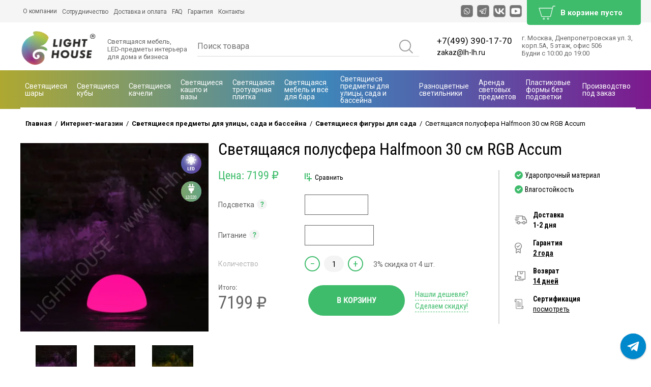

--- FILE ---
content_type: text/html; charset=utf-8
request_url: https://lh-lh.ru/internet-magazin/product/svetyashchayasya-polusfera-halfmoon-30-sm-rgb-accum-2
body_size: 100042
content:



	        			<!doctype html>
<html lang="ru">
<head>
<meta charset="utf-8">
<meta name="robots" content="all" />

<title>Светящаяся полусфера Halfmoon 30 см RGB Accum</title>

<meta name="description" content="Светящаяся полусфера Halfmoon 30 см RGB Accum">
<meta name="theme-color" content="#383838">
<meta name="SKYPE_TOOLBAR" content="SKYPE_TOOLBAR_PARSER_COMPATIBLE">

<meta name="viewport" content="width=device-width, initial-scale=1.0, maximum-scale=1.0, user-scalable=no">
<meta name="format-detection" content="telephone=no">

<link rel="canonical" href="https://lh-lh.ru/internet-magazin/product/svetyashchayasya-polusfera-halfmoon-30-sm-rgb-accum-2">
 

<link rel="preload" href="/t/v14995/images/theme0/theme.scss.css" as="style">
<link rel="preload" href="/g/libs/jquery/1.10.2/jquery.min.js" as="script">
<link rel="preload" href="/g/fonts/roboto/roboto-b.woff2" as="font" type="font/woff2" crossorigin="anonimos">
<link rel="preload" href="/g/fonts/roboto_condensed/roboto_condensed-b.woff2" as="font" type="font/woff2" crossorigin="anonimos">
<link rel="preload" href="/g/fonts/roboto_condensed/roboto_condensed-r.woff2" as="font" type="font/woff2" crossorigin="anonimos">
<link rel="preload" href="/g/fonts/roboto_condensed/roboto_condensed-l.woff2" as="font" type="font/woff2" crossorigin="anonimos">
<link rel="stylesheet" href="/g/libs/jquery-popover/0.0.4/jquery.popover.css">
<link rel="stylesheet" href="/g/libs/tiny-slider/2.9.2/css/tiny-slider.min.css">

	<style>
	#search-result {display: none;}
	.site-header .d-table.table_2 {min-height: 94px;}
	#shop2-tabs-1101, #shop2-tabs-1102, #shop2-tabs-1103, #shop2-tabs-1104, #shop2-tabs-1105, #shop2-tabs-1108, #shop2-tabs-2 {
		display:none;
	}
	.site-header {
		min-height: 214px;
	}
	@media screen and (max-width: 767px) {
		.pulse-button {
			width: 67px !important;
			height: 67px !important;
			bottom: 19px !important;
			left: 130px !important;
			position:relative;
			z-index:9999 !important;
		}
		.is_mobile .site-footer {
		    position: relative;
		    z-index: 0;
		}
	}
	
	.menu-top-wrapper ul.menu-top li {padding: 0 !important; height: 44px;}
	body, .shop2-product-data2, body.bg-cart {
	    background: #282828;
	}
	.menu-top-wrapper1 {
		background-image: -webkit-gradient(linear, left top, "right top", color-stop(0%, #aea831), color-stop(11.1111111111%, #3e85b9), color-stop(22.2222222222%, #7d198d));
    background-image: -o-linear-gradient(left, #aea831, #3e85b9, #7d198d);
    background-image: -moz-linear-gradient(left, #aea831, #3e85b9, #7d198d);
    background-image: -webkit-linear-gradient(left, #aea831, #3e85b9, #7d198d);
    background-image: -ms-linear-gradient(left, #aea831, #3e85b9, #7d198d);
    background-image: linear-gradient(to right, #aea831, #3e85b9, #7d198d);
    -pie-background: linear-gradient(to right, #aea831, #3e85b9, #7d198d);	
	}
	.section-menu.desktop .section-menu__list:not(.addon-s3-column-menu) > li:hover {background: #2f2f2f;}
	.popup_menu_wrapper{display: none;}
		*{-webkit-tap-highlight-color:transparent}html{font-family:sans-serif;overflow-y:scroll;font-size:24px;position:relative}body,html{height:100%}body{min-width:320px;text-align:left;background:#2d2719;line-height:38px;margin:0}@media handheld,only screen and (max-width:5000px){body{height:100%;line-height:1.4;font-size:16px}}.block-body-dropdown-hlp{position:fixed;left:0;top:0;right:0;bottom:-200px;height:100%;background:#2b2b2b;width:223px;transition:all .3s linear;transform:translate(-100%,0);z-index:99}article,aside,details,figcaption,figure,footer,header,hgroup,main,menu,nav,section,summary{display:block}.site-sidebar.left{z-index:130;position:fixed;left:0;top:0;border-right:0;padding:0;width:330px;height:100%;background:0 0;font-family:RobotoCondensed,Georgia,Cambria,"Times New Roman",Times,serif;box-sizing:border-box;z-index:1001}@media handheld,only screen and (max-width:5000px){.site-sidebar.left{width:220px}}@media (min-width:1025px){.site-sidebar-inner,.site-sidebar.left{position:absolute}}@media (min-width:1025px){.site-sidebar.left{height:auto}}@media (min-width:1025px){aside.site-sidebar.left{display:none}}.scrollbarY .scrollbar{position:absolute;width:5px;right:-20px;width:20px;cursor:pointer}.scrollbarY .disable{display:none}.scrollbarY .track{height:100%;width:20px;position:relative;padding:0 1px}.scrollbarY .track{display:none}.YMaps,.thumb,.ymaps-map{color:#000}.scrollbarY .thumb{height:20px;width:20px;cursor:pointer;overflow:hidden;position:absolute;top:0;left:0}.scrollbarY .thumb .end{overflow:hidden;height:5px;width:25px}.site-sidebar-inner{position:fixed;left:0;top:0;height:100%;width:0;right:-350px;padding:0}@media (min-width:1025px){.site-sidebar-inner{top:0}}.scrollbarY .overview{list-style:none;position:absolute;left:0;top:0;padding:0;margin:0}.folders-shared-wrapper{margin-right:0;border-bottom:1px solid #eaeaea}@media (min-width:1025px){.folders-shared-wrapper{position:absolute;left:0;top:45px;display:none;background:#fff;box-sizing:border-box}}.folders-shared-title{cursor:pointer;font-size:26px;color:#fff;text-transform:uppercase;font-weight:700;transition:all .3s linear;background:#52575b}@media handheld,only screen and (max-width:5000px){.folders-shared-title{font-size:16px;min-height:45px}}@media handheld,only screen and (max-width:5000px){.block-title-cart span,.block-title-search span,.folders-shared-title span,.login-title span{font-size:16px;display:inline-block;vertical-align:middle;margin-bottom:-1px;padding:0}}.scrollbarY .scrollbar{position:absolute;width:5px;right:-20px;width:20px;cursor:pointer}.scrollbarY .disable{display:none}.scrollbarY .track{height:100%;width:20px;position:relative;padding:0 1px}.scrollbarY .track{display:none}.scrollbarY .thumb{height:20px;width:20px;cursor:pointer;overflow:hidden;position:absolute;top:0;left:0}.folders-menu-mobile.scrollbarY2.desctop .thumb{display:none}.scrollbarY .thumb .end{overflow:hidden;height:5px;width:25px}.scrollbarY .overview{list-style:none;position:absolute;left:0;top:0;padding:0;margin:0}.folders-menu-mobile.scrollbarY2.desctop .overview{position:relative;top:0}.folders-shared-wrapper .folders-shared-left{display:none;background:#f0f0f0;padding:0;margin:0;list-style:none}@media (min-width:1025px){.folders-shared-wrapper .folders-shared-left{font-size:0;background:0 0}}.folders-shared-wrapper .folders-shared-left.opened{display:block}.folders-shared-wrapper .folders-shared-left li{box-shadow:0 -1px 0 rgba(0,0,0,.05);transition:all .3s linear}@media (min-width:1025px){.folders-shared-wrapper .folders-shared-left>li{width:20%;display:inline-block;vertical-align:top;padding:0 2.5%;box-shadow:none}}.folders-shared-wrapper .folders-shared-left li:first-child{box-shadow:none}.folders-shared-wrapper .folders-shared-left span{position:relative;display:block}.folders-shared-wrapper .folders-shared-left a{transition:all .3s linear;display:block;font-weight:700;text-decoration:none;font-size:24px;color:#2b2b2b;padding:10px 30px 11px 18px}.folders-shared-wrapper .folders-shared-left span a{color:#383838}@media handheld,only screen and (max-width:5000px){.folders-shared-wrapper ul.desctop li a{font-size:16px;padding:10px 30px 11px 14px}}@media (min-width:1025px){.folders-shared-wrapper .folders-shared-left>li>span>a{font-weight:700;text-align:center;background:0 0}}.folders-shared-wrapper .folders-shared-left span span{cursor:pointer;position:absolute;right:0;top:0;bottom:-1px;width:40px;background:url(data:image/svg+xml,%3Csvg%20version%3D%221.1%22%20baseProfile%3D%22full%22%20xmlns%3D%22http%3A%2F%2Fwww.w3.org%2F2000%2Fsvg%22%20xmlns%3Axlink%3D%22http%3A%2F%2Fwww.w3.org%2F1999%2Fxlink%22%20xmlns%3Aev%3D%22http%3A%2F%2Fwww.w3.org%2F2001%2Fxml-events%22%20xml%3Aspace%3D%22preserve%22%20x%3D%220px%22%20y%3D%220px%22%20width%3D%227px%22%20height%3D%2214px%22%20%20viewBox%3D%220%200%207%2014%22%20preserveAspectRatio%3D%22none%22%20shape-rendering%3D%22geometricPrecision%22%3E%22%3Cpath%20fill%3D%22%23b39d62%22%20d%3D%22M4.000%2C6.000%20L4.000%2C7.000%20L3.000%2C7.000%20L3.000%2C8.000%20L2.000%2C8.000%20L2.000%2C9.000%20L1.000%2C9.000%20L1.000%2C10.000%20L-0.000%2C10.000%20L-0.000%2C9.000%20L-0.000%2C8.000%20L1.000%2C8.000%20L1.000%2C7.000%20L2.000%2C7.000%20L2.000%2C6.000%20L3.000%2C6.000%20L3.000%2C5.000%20L3.000%2C4.000%20L2.000%2C4.000%20L2.000%2C3.000%20L1.000%2C3.000%20L1.000%2C2.000%20L-0.000%2C2.000%20L-0.000%2C1.000%20L-0.000%2C-0.000%20L1.000%2C-0.000%20L1.000%2C1.000%20L2.000%2C1.000%20L2.000%2C2.000%20L3.000%2C2.000%20L3.000%2C3.000%20L4.000%2C3.000%20L4.000%2C4.000%20L5.000%2C4.000%20L5.000%2C5.000%20L5.000%2C6.000%20L4.000%2C6.000%20Z%22%20%3E%3C%2Fpath%3E%3C%2Fsvg%3E) center center no-repeat}@media (min-width:1025px){.folders-shared-wrapper .folders-shared-left>li .arr{display:none}}.shop2-blocks-wrapper{padding-bottom:0}.folders-shared-wrapper{margin-right:0;border-bottom:1px solid #eaeaea}@media (min-width:1025px){.folders-shared-wrapper{position:absolute;left:0;top:45px;display:none;background:#fff;box-sizing:border-box}}.site-wrapper{position:relative;z-index:1000;min-height:100%;margin:0 auto -89px;overflow:hidden}.site-wrapper-inner{margin-left:330px;min-height:100%}@media handheld,only screen and (max-width:5000px){.site-wrapper-inner{margin-left:220px}}@media (min-width:1025px){.site-wrapper-inner{margin-left:0}}.block-body-dropdown{font-family:RobotoCondensed,Georgia,Cambria,"Times New Roman",Times,serif;z-index:110;height:100%;position:fixed;line-height:1;left:0;top:0;width:48.634%;max-width:490px;padding:64px 20px 89px;background:#2b2b2b;box-sizing:border-box;transform:translate(-100%,0);transition:all .3s linear}.block-body-dropdown .block-body-scroll{padding:64px 20px 120px;position:absolute;left:0;top:0;right:0;bottom:0;overflow-y:auto}.close-dropdown,.shop2-filter-close{position:absolute;right:21px;top:20px;width:24px;height:24px;cursor:pointer;background:url(data:image/svg+xml,%3Csvg%20version%3D%221.1%22%20baseProfile%3D%22full%22%20xmlns%3D%22http%3A%2F%2Fwww.w3.org%2F2000%2Fsvg%22%20xmlns%3Axlink%3D%22http%3A%2F%2Fwww.w3.org%2F1999%2Fxlink%22%20xmlns%3Aev%3D%22http%3A%2F%2Fwww.w3.org%2F2001%2Fxml-events%22%20xml%3Aspace%3D%22preserve%22%20x%3D%220px%22%20y%3D%220px%22%20width%3D%2224px%22%20height%3D%2224px%22%20%20viewBox%3D%220%200%2024%2024%22%20preserveAspectRatio%3D%22none%22%20shape-rendering%3D%22geometricPrecision%22%3E%22%3Cpath%20fill%3D%22%23c9ba91%22%20d%3D%22M13.000%2C13.000%20L12.000%2C13.000%20L11.000%2C13.000%20L11.000%2C12.000%20L11.000%2C11.000%20L12.000%2C11.000%20L13.000%2C11.000%20L13.000%2C12.000%20L13.000%2C13.000%20ZM14.000%2C14.000%20L13.000%2C14.000%20L13.000%2C13.000%20L14.000%2C13.000%20L14.000%2C14.000%20ZM15.000%2C15.000%20L14.000%2C15.000%20L14.000%2C14.000%20L15.000%2C14.000%20L15.000%2C15.000%20ZM16.000%2C16.000%20L15.000%2C16.000%20L15.000%2C15.000%20L16.000%2C15.000%20L16.000%2C16.000%20ZM17.000%2C17.000%20L16.000%2C17.000%20L16.000%2C16.000%20L17.000%2C16.000%20L17.000%2C17.000%20ZM18.000%2C18.000%20L17.000%2C18.000%20L17.000%2C17.000%20L18.000%2C17.000%20L18.000%2C18.000%20ZM19.000%2C19.000%20L18.000%2C19.000%20L18.000%2C18.000%20L19.000%2C18.000%20L19.000%2C19.000%20ZM20.000%2C20.000%20L19.000%2C20.000%20L19.000%2C19.000%20L20.000%2C19.000%20L20.000%2C20.000%20ZM21.000%2C21.000%20L20.000%2C21.000%20L20.000%2C20.000%20L21.000%2C20.000%20L21.000%2C21.000%20ZM22.000%2C22.000%20L21.000%2C22.000%20L21.000%2C21.000%20L22.000%2C21.000%20L22.000%2C22.000%20ZM23.000%2C23.000%20L22.000%2C23.000%20L22.000%2C22.000%20L23.000%2C22.000%20L23.000%2C23.000%20ZM24.000%2C24.000%20L23.000%2C24.000%20L23.000%2C23.000%20L24.000%2C23.000%20L24.000%2C24.000%20ZM10.000%2C14.000%20L10.000%2C13.000%20L11.000%2C13.000%20L11.000%2C14.000%20L10.000%2C14.000%20ZM9.000%2C15.000%20L9.000%2C14.000%20L10.000%2C14.000%20L10.000%2C15.000%20L9.000%2C15.000%20ZM8.000%2C16.000%20L8.000%2C15.000%20L9.000%2C15.000%20L9.000%2C16.000%20L8.000%2C16.000%20ZM7.000%2C17.000%20L7.000%2C16.000%20L8.000%2C16.000%20L8.000%2C17.000%20L7.000%2C17.000%20ZM6.000%2C18.000%20L6.000%2C17.000%20L7.000%2C17.000%20L7.000%2C18.000%20L6.000%2C18.000%20ZM5.000%2C19.000%20L5.000%2C18.000%20L6.000%2C18.000%20L6.000%2C19.000%20L5.000%2C19.000%20ZM4.000%2C20.000%20L4.000%2C19.000%20L5.000%2C19.000%20L5.000%2C20.000%20L4.000%2C20.000%20ZM3.000%2C21.000%20L3.000%2C20.000%20L4.000%2C20.000%20L4.000%2C21.000%20L3.000%2C21.000%20ZM2.000%2C22.000%20L2.000%2C21.000%20L3.000%2C21.000%20L3.000%2C22.000%20L2.000%2C22.000%20ZM1.000%2C23.000%20L1.000%2C22.000%20L2.000%2C22.000%20L2.000%2C23.000%20L1.000%2C23.000%20ZM-0.000%2C24.000%20L-0.000%2C23.000%20L1.000%2C23.000%20L1.000%2C24.000%20L-0.000%2C24.000%20ZM10.000%2C10.000%20L11.000%2C10.000%20L11.000%2C11.000%20L10.000%2C11.000%20L10.000%2C10.000%20ZM9.000%2C9.000%20L10.000%2C9.000%20L10.000%2C10.000%20L9.000%2C10.000%20L9.000%2C9.000%20ZM8.000%2C8.000%20L9.000%2C8.000%20L9.000%2C9.000%20L8.000%2C9.000%20L8.000%2C8.000%20ZM7.000%2C7.000%20L8.000%2C7.000%20L8.000%2C8.000%20L7.000%2C8.000%20L7.000%2C7.000%20ZM6.000%2C6.000%20L7.000%2C6.000%20L7.000%2C7.000%20L6.000%2C7.000%20L6.000%2C6.000%20ZM5.000%2C5.000%20L6.000%2C5.000%20L6.000%2C6.000%20L5.000%2C6.000%20L5.000%2C5.000%20ZM4.000%2C4.000%20L5.000%2C4.000%20L5.000%2C5.000%20L4.000%2C5.000%20L4.000%2C4.000%20ZM3.000%2C3.000%20L4.000%2C3.000%20L4.000%2C4.000%20L3.000%2C4.000%20L3.000%2C3.000%20ZM2.000%2C2.000%20L3.000%2C2.000%20L3.000%2C3.000%20L2.000%2C3.000%20L2.000%2C2.000%20ZM1.000%2C1.000%20L2.000%2C1.000%20L2.000%2C2.000%20L1.000%2C2.000%20L1.000%2C1.000%20ZM-0.000%2C-0.000%20L1.000%2C-0.000%20L1.000%2C1.000%20L-0.000%2C1.000%20L-0.000%2C-0.000%20ZM14.000%2C10.000%20L14.000%2C11.000%20L13.000%2C11.000%20L13.000%2C10.000%20L14.000%2C10.000%20ZM15.000%2C9.000%20L15.000%2C10.000%20L14.000%2C10.000%20L14.000%2C9.000%20L15.000%2C9.000%20ZM16.000%2C8.000%20L16.000%2C9.000%20L15.000%2C9.000%20L15.000%2C8.000%20L16.000%2C8.000%20ZM17.000%2C7.000%20L17.000%2C8.000%20L16.000%2C8.000%20L16.000%2C7.000%20L17.000%2C7.000%20ZM18.000%2C6.000%20L18.000%2C7.000%20L17.000%2C7.000%20L17.000%2C6.000%20L18.000%2C6.000%20ZM19.000%2C5.000%20L19.000%2C6.000%20L18.000%2C6.000%20L18.000%2C5.000%20L19.000%2C5.000%20ZM20.000%2C4.000%20L20.000%2C5.000%20L19.000%2C5.000%20L19.000%2C4.000%20L20.000%2C4.000%20ZM21.000%2C3.000%20L21.000%2C4.000%20L20.000%2C4.000%20L20.000%2C3.000%20L21.000%2C3.000%20ZM22.000%2C2.000%20L22.000%2C3.000%20L21.000%2C3.000%20L21.000%2C2.000%20L22.000%2C2.000%20ZM23.000%2C1.000%20L23.000%2C2.000%20L22.000%2C2.000%20L22.000%2C1.000%20L23.000%2C1.000%20ZM24.000%2C-0.000%20L24.000%2C1.000%20L23.000%2C1.000%20L23.000%2C-0.000%20L24.000%2C-0.000%20Z%22%20%3E%3C%2Fpath%3E%3C%2Fsvg%3E) 0 0 no-repeat}.cart-preview.opened{display:block}.cart-preview .cart_total{font-size:0}a.remove-all-cart-poruduct{text-decoration:none;float:right;padding:0 26px;font-size:14px;color:#caba91;cursor:pointer;line-height:40px;background:#383838;margin:0 0 21px 0}.clear-float{clear:both;height:0}.cart-product-lot{width:100%;display:table;background:#fff;margin:0 0 1px 0;position:relative}.cart-product-lot-pic{padding:10px;display:table-cell;width:76px;height:76px;margin:0;vertical-align:middle}img{height:auto}.cart-product-lot-pic img{width:100%}.cart-product-lot-title{vertical-align:middle;display:table-cell;padding:12px 18px 9px 18px;font-size:16px;font-weight:700}.cart-product-lot-title a{color:#2b2b2b;text-decoration:none}.cart-product-lot-title .cart-product-lot-article{margin:1px 0 0 0;font-size:13px;color:#a1a1a1;font-weight:400}.product-amount{display:table;width:100%}.remove-cart-poruduct{display:table-cell;vertical-align:middle;width:48px;padding:10px 0 10px 0;background:#ebebeb;text-align:center}.remove-cart-poruduct a{display:inline-block;width:16px;height:16px;background:url(data:image/svg+xml,%3Csvg%20version%3D%221.1%22%20baseProfile%3D%22full%22%20xmlns%3D%22http%3A%2F%2Fwww.w3.org%2F2000%2Fsvg%22%20xmlns%3Axlink%3D%22http%3A%2F%2Fwww.w3.org%2F1999%2Fxlink%22%20xmlns%3Aev%3D%22http%3A%2F%2Fwww.w3.org%2F2001%2Fxml-events%22%20xml%3Aspace%3D%22preserve%22%20x%3D%220px%22%20y%3D%220px%22%20width%3D%2216px%22%20height%3D%2216px%22%20%20viewBox%3D%220%200%2016%2016%22%20preserveAspectRatio%3D%22none%22%20shape-rendering%3D%22geometricPrecision%22%3E%3Cpath%20fill%3D%22%23ff4040%22%20d%3D%22M14.997%2C3.936%20C14.997%2C3.947%2015.000%2C3.957%2015.000%2C3.967%20L15.000%2C13.968%20C15.000%2C15.072%2014.106%2C15.968%2013.004%2C15.968%20L2.964%2C15.968%20C1.862%2C15.968%200.969%2C15.072%200.969%2C13.968%20L0.969%2C3.967%20C0.969%2C3.957%200.972%2C3.947%200.972%2C3.936%20L-0.000%2C3.936%20L-0.000%2C1.967%20L2.964%2C1.967%20L3.000%2C1.967%20L3.000%2C-0.001%20L13.000%2C-0.001%20L13.000%2C1.967%20L13.004%2C1.967%20L16.000%2C1.967%20L16.000%2C3.936%20L14.997%2C3.936%20ZM12.000%2C0.983%20L4.000%2C0.983%20L4.000%2C1.967%20L12.000%2C1.967%20L12.000%2C0.983%20ZM13.004%2C4.936%20C13.004%2C4.384%2012.558%2C3.936%2012.007%2C3.936%20L4.024%2C3.936%20C3.473%2C3.936%203.027%2C4.384%203.027%2C4.936%20L3.027%2C13.061%20C3.027%2C13.614%203.473%2C14.061%204.024%2C14.061%20L12.007%2C14.061%20C12.558%2C14.061%2013.004%2C13.614%2013.004%2C13.061%20L13.004%2C4.936%20ZM10.000%2C5.936%20L10.969%2C5.936%20L10.969%2C11.967%20L10.000%2C11.967%20L10.000%2C5.936%20ZM7.375%2C5.936%20L8.656%2C5.936%20L8.656%2C11.967%20L7.375%2C11.967%20L7.375%2C5.936%20ZM5.000%2C5.936%20L5.969%2C5.936%20L5.969%2C11.967%20L5.000%2C11.967%20L5.000%2C5.936%20Z%22%20%3E%3C%2Fpath%3E%3C%2Fsvg%3E) 0 0 no-repeat}.cart-product-lot:after{content:"";position:absolute;left:0;right:0;bottom:-31px;height:63px;background-size:100% 100%;height:63px;z-index:-1}.cart-total-price{float:left;padding:37px 0 0 0;font-size:20px;color:#fff;font-size:20px}.cart-total-price span{padding:0 5px 0 0;color:#727272;font-size:14px;font-weight:400}.site-search-wrapper{display:none;box-sizing:border-box;float:left;width:54.367%;border:1px solid #454545}.search-form{position:relative;padding:0 40px 0 0;margin:0}input.search-text{background:0 0;border:0;outline:0;padding:0 0 0 14px;line-height:39px;font-size:14px;color:#fff;height:39px;width:100%}button,input[type=submit]{outline:0;border:0;text-align:center;padding:11px 15px;color:#fff;transition:all .3s linear}.shop2-block.login-form{padding:91px 0 0 0;color:#fff;display:none}button,input,optgroup,select,textarea{font:inherit;margin:0}input{line-height:normal}.shop2-block.login-form .row{position:relative;margin:0 0 15px 0}.shop2-block.login-form .row label{display:block;padding:0 0 8px 0}@media handheld,only screen and (max-width:5000px){.shop2-block.login-form .row label{font-size:14px}}.search-opend-btn{position:relative;z-index:10;display:none;outline:0;border:0;float:right;font-size:14px;color:#fff;text-align:center;cursor:pointer;width:43.67%;line-height:40px}.shop2-block.search-form{box-shadow:5px 0 2px rgba(0,0,0,.3);display:none;color:#fff;overflow-y:auto;position:absolute;left:100%;top:0;bottom:0;width:204px;padding:16px 18px 120px 18px;background:#383838}.close-dropdown,.shop2-filter-close{position:absolute;right:21px;top:20px;width:24px;height:24px;cursor:pointer;background:url(data:image/svg+xml,%3Csvg%20version%3D%221.1%22%20baseProfile%3D%22full%22%20xmlns%3D%22http%3A%2F%2Fwww.w3.org%2F2000%2Fsvg%22%20xmlns%3Axlink%3D%22http%3A%2F%2Fwww.w3.org%2F1999%2Fxlink%22%20xmlns%3Aev%3D%22http%3A%2F%2Fwww.w3.org%2F2001%2Fxml-events%22%20xml%3Aspace%3D%22preserve%22%20x%3D%220px%22%20y%3D%220px%22%20width%3D%2224px%22%20height%3D%2224px%22%20%20viewBox%3D%220%200%2024%2024%22%20preserveAspectRatio%3D%22none%22%20shape-rendering%3D%22geometricPrecision%22%3E%22%3Cpath%20fill%3D%22%23c9ba91%22%20d%3D%22M13.000%2C13.000%20L12.000%2C13.000%20L11.000%2C13.000%20L11.000%2C12.000%20L11.000%2C11.000%20L12.000%2C11.000%20L13.000%2C11.000%20L13.000%2C12.000%20L13.000%2C13.000%20ZM14.000%2C14.000%20L13.000%2C14.000%20L13.000%2C13.000%20L14.000%2C13.000%20L14.000%2C14.000%20ZM15.000%2C15.000%20L14.000%2C15.000%20L14.000%2C14.000%20L15.000%2C14.000%20L15.000%2C15.000%20ZM16.000%2C16.000%20L15.000%2C16.000%20L15.000%2C15.000%20L16.000%2C15.000%20L16.000%2C16.000%20ZM17.000%2C17.000%20L16.000%2C17.000%20L16.000%2C16.000%20L17.000%2C16.000%20L17.000%2C17.000%20ZM18.000%2C18.000%20L17.000%2C18.000%20L17.000%2C17.000%20L18.000%2C17.000%20L18.000%2C18.000%20ZM19.000%2C19.000%20L18.000%2C19.000%20L18.000%2C18.000%20L19.000%2C18.000%20L19.000%2C19.000%20ZM20.000%2C20.000%20L19.000%2C20.000%20L19.000%2C19.000%20L20.000%2C19.000%20L20.000%2C20.000%20ZM21.000%2C21.000%20L20.000%2C21.000%20L20.000%2C20.000%20L21.000%2C20.000%20L21.000%2C21.000%20ZM22.000%2C22.000%20L21.000%2C22.000%20L21.000%2C21.000%20L22.000%2C21.000%20L22.000%2C22.000%20ZM23.000%2C23.000%20L22.000%2C23.000%20L22.000%2C22.000%20L23.000%2C22.000%20L23.000%2C23.000%20ZM24.000%2C24.000%20L23.000%2C24.000%20L23.000%2C23.000%20L24.000%2C23.000%20L24.000%2C24.000%20ZM10.000%2C14.000%20L10.000%2C13.000%20L11.000%2C13.000%20L11.000%2C14.000%20L10.000%2C14.000%20ZM9.000%2C15.000%20L9.000%2C14.000%20L10.000%2C14.000%20L10.000%2C15.000%20L9.000%2C15.000%20ZM8.000%2C16.000%20L8.000%2C15.000%20L9.000%2C15.000%20L9.000%2C16.000%20L8.000%2C16.000%20ZM7.000%2C17.000%20L7.000%2C16.000%20L8.000%2C16.000%20L8.000%2C17.000%20L7.000%2C17.000%20ZM6.000%2C18.000%20L6.000%2C17.000%20L7.000%2C17.000%20L7.000%2C18.000%20L6.000%2C18.000%20ZM5.000%2C19.000%20L5.000%2C18.000%20L6.000%2C18.000%20L6.000%2C19.000%20L5.000%2C19.000%20ZM4.000%2C20.000%20L4.000%2C19.000%20L5.000%2C19.000%20L5.000%2C20.000%20L4.000%2C20.000%20ZM3.000%2C21.000%20L3.000%2C20.000%20L4.000%2C20.000%20L4.000%2C21.000%20L3.000%2C21.000%20ZM2.000%2C22.000%20L2.000%2C21.000%20L3.000%2C21.000%20L3.000%2C22.000%20L2.000%2C22.000%20ZM1.000%2C23.000%20L1.000%2C22.000%20L2.000%2C22.000%20L2.000%2C23.000%20L1.000%2C23.000%20ZM-0.000%2C24.000%20L-0.000%2C23.000%20L1.000%2C23.000%20L1.000%2C24.000%20L-0.000%2C24.000%20ZM10.000%2C10.000%20L11.000%2C10.000%20L11.000%2C11.000%20L10.000%2C11.000%20L10.000%2C10.000%20ZM9.000%2C9.000%20L10.000%2C9.000%20L10.000%2C10.000%20L9.000%2C10.000%20L9.000%2C9.000%20ZM8.000%2C8.000%20L9.000%2C8.000%20L9.000%2C9.000%20L8.000%2C9.000%20L8.000%2C8.000%20ZM7.000%2C7.000%20L8.000%2C7.000%20L8.000%2C8.000%20L7.000%2C8.000%20L7.000%2C7.000%20ZM6.000%2C6.000%20L7.000%2C6.000%20L7.000%2C7.000%20L6.000%2C7.000%20L6.000%2C6.000%20ZM5.000%2C5.000%20L6.000%2C5.000%20L6.000%2C6.000%20L5.000%2C6.000%20L5.000%2C5.000%20ZM4.000%2C4.000%20L5.000%2C4.000%20L5.000%2C5.000%20L4.000%2C5.000%20L4.000%2C4.000%20ZM3.000%2C3.000%20L4.000%2C3.000%20L4.000%2C4.000%20L3.000%2C4.000%20L3.000%2C3.000%20ZM2.000%2C2.000%20L3.000%2C2.000%20L3.000%2C3.000%20L2.000%2C3.000%20L2.000%2C2.000%20ZM1.000%2C1.000%20L2.000%2C1.000%20L2.000%2C2.000%20L1.000%2C2.000%20L1.000%2C1.000%20ZM-0.000%2C-0.000%20L1.000%2C-0.000%20L1.000%2C1.000%20L-0.000%2C1.000%20L-0.000%2C-0.000%20ZM14.000%2C10.000%20L14.000%2C11.000%20L13.000%2C11.000%20L13.000%2C10.000%20L14.000%2C10.000%20ZM15.000%2C9.000%20L15.000%2C10.000%20L14.000%2C10.000%20L14.000%2C9.000%20L15.000%2C9.000%20ZM16.000%2C8.000%20L16.000%2C9.000%20L15.000%2C9.000%20L15.000%2C8.000%20L16.000%2C8.000%20ZM17.000%2C7.000%20L17.000%2C8.000%20L16.000%2C8.000%20L16.000%2C7.000%20L17.000%2C7.000%20ZM18.000%2C6.000%20L18.000%2C7.000%20L17.000%2C7.000%20L17.000%2C6.000%20L18.000%2C6.000%20ZM19.000%2C5.000%20L19.000%2C6.000%20L18.000%2C6.000%20L18.000%2C5.000%20L19.000%2C5.000%20ZM20.000%2C4.000%20L20.000%2C5.000%20L19.000%2C5.000%20L19.000%2C4.000%20L20.000%2C4.000%20ZM21.000%2C3.000%20L21.000%2C4.000%20L20.000%2C4.000%20L20.000%2C3.000%20L21.000%2C3.000%20ZM22.000%2C2.000%20L22.000%2C3.000%20L21.000%2C3.000%20L21.000%2C2.000%20L22.000%2C2.000%20ZM23.000%2C1.000%20L23.000%2C2.000%20L22.000%2C2.000%20L22.000%2C1.000%20L23.000%2C1.000%20ZM24.000%2C-0.000%20L24.000%2C1.000%20L23.000%2C1.000%20L23.000%2C-0.000%20L24.000%2C-0.000%20Z%22%20%3E%3C%2Fpath%3E%3C%2Fsvg%3E) 0 0 no-repeat}.shop2-block.search-form .close-dropdown{display:none}.shop2-block.search-form .block-title{display:none}.search-form .block-body{margin-bottom:125px}.site-header{width:100%;background:#fff;min-height:60px;flex:none}@media (min-width:1025px){.site-header{min-height:0;width:auto}}.d-table{display:table;width:100%}.table_1{table-layout:fixed;background:0 0;border-bottom:1px solid #353a3e}.site-header .d-table{position:relative}.d-tr{display:table-row}.menu-top-wrapper{height:60px;display:table-cell;background:0 0;width:100%}@media handheld,only screen and (max-width:5000px){.menu-top-wrapper{height:44px}}.menu-top{padding:0;margin:0;list-style:none;position:relative}@media (min-width:1025px){.menu-top{display:table;width:100%;table-layout:fixed}}.menu-top li{text-align:left;float:left;border-top:1px solid rgba(255,255,255,.2)}@media (min-width:1025px){.menu-top li{display:table-cell;vertical-align:middle;float:none}}.menu-top>li{position:relative;transition:.3s linear}.menu-top-wrapper ul.menu-top li{border-left:5px solid transparent;border-right:5px solid transparent}.table_1 ul.menu-top li.active{box-shadow:inset 0 3px 0 #caba91}.menu-top a{position:relative;padding:0 35px;line-height:60px;font-size:13px;display:block;color:#ababab;text-decoration:none;transition:all .3s linear;border-right:none}@media (min-width:1025px){.menu-top li a{display:block;text-align:center}}.menu-top>li>a{box-shadow:none}@media handheld,only screen and (max-width:5000px){ul.menu-top li a{padding:15px 0px;font-family: 'Roboto', Arial, Helvetica, sans-serif;font-size:13px;line-height:1}}.table_1 ul.menu-top li a{color:#000;}@media (max-width:1681px) and (min-width:1023px){.table_1 ul.menu-top li a{word-break:break-word}}.table_1 ul.menu-top li.active>a{font-weight:700}.soc{display:table-cell;width:163px;vertical-align:middle}.soc a{display:inline-block;width:28px;height:28px;vertical-align:middle;margin:0 0 0 8px}svg:not(:root){overflow:hidden}.site-header .links{display:table-cell;vertical-align:middle;text-align:right;width:220px;padding-right:5px;background:0 0}.site-header .links a{display:inline-block;vertical-align:top;font-size:13px;text-decoration:none;padding:5px;margin-left:5px;background:#52575b}.d-table{display:table;width:100%}.site-header .d-table{position:relative}.d-tr{display:table-row}.site-name-wrapper{line-height:1;display:table-cell;vertical-align:middle;padding:0px 20px 0px 0px;min-width:223px}@media handheld,only screen and (max-width:5000px){.site-name-wrapper{padding:0 20px 0px 0}}@media (min-width:1025px){.site-name-wrapper{width:370px;min-width:0}}.comapany-logo{display:inline-block;margin-bottom:0}@media (min-width:1025px){.comapany-logo{margin-top:15px;margin-bottom:6px}}.site-descriptor{color:#484848;font-size:16px;font-weight:200}@media (min-width:1025px){.site-descriptor{display:inline-block;vertical-align:top;padding-top:23px;padding-left:10px}}@media (min-width:1025px){.site-name-wrapper div{max-width:200px}}@media (min-width:1025px){.site-search{padding: 26px 0;display:table-cell;vertical-align:middle}}.site-search form{position:relative}.site-search form:before{position:absolute;content:'';width:1px;background:rgba(0,0,0,.3);right:56px;top:10px;bottom:9px}.site-search form input#search{font-family: 'Roboto', sans-serif;font-size:16px;line-height: 16px;width:100%;height:42px;background:#fff;border:none;color:#777;padding:0 60px 2px 10px;line-height:1;box-sizing:border-box;outline:0;border:1px solid rgba(0,0,0,.3)}.site-search form input[type=submit]{width:49px;height:42px;position:absolute;right:0;top:0;cursor:pointer;outline:0;border:none;font-size:0}.clearfix:after,.clearfix:before{display:table;content:"";line-height:0;font-size:0}.em-t{max-width:490px;padding-top:10px;width:100%;display:block;padding:0;float:right}@media (min-width:1025px){.em-t{width:380px;display:table-cell;vertical-align:middle;float:none;padding-right:5px}}@media (max-width:1441px) and (min-width:1025px){.em-t{width:532px}}@media (min-width:1381px){.em-t{min-width:580px;width:580px}}.flat{float:left;font-size:13px;color:#2b2b2b;margin:4px 0 0 19px}.city{margin:0}@media (min-width:1025px){.city{margin:7px 0 3px}}.city a{font-family: 'Roboto', Arial, Helvetica, sans-serif;color:#000;text-decoration:none}.flaticon{font-family:Conv_FLATICON_1}.flat span{font-size:14px;color:#caba91;margin:0 7px 0 0;float:left}.em-tb{float:left;max-width:320px;text-align:center}.block-title-cart{float:left;display:block;height:60px;margin-top:-10px;margin-bottom:20px;z-index:2;cursor:pointer;font-size:26px;text-transform:uppercase;color:#2b2b2b;font-weight:700;z-index:1;position:relative;border-bottom:0;transition:all .3s linear}@media handheld,only screen and (max-width:5000px){.block-title-cart{font-size:16px}}@media (max-width:1441px) and (min-width:1025px){.em-t .em-tb .block-title-cart{text-align:left;width:150px}}.block-title-cart:before{content:"";display:inline-block;vertical-align:middle;width:60px;height:60px;border-right:1px solid #eaeaea;transition:all .3s linear;margin:13px 14px 0 0;background:url(data:image/svg+xml,%3Csvg%20version%3D%221.1%22%20baseProfile%3D%22full%22%20xmlns%3D%22http%3A%2F%2Fwww.w3.org%2F2000%2Fsvg%22%20xmlns%3Axlink%3D%22http%3A%2F%2Fwww.w3.org%2F1999%2Fxlink%22%20xmlns%3Aev%3D%22http%3A%2F%2Fwww.w3.org%2F2001%2Fxml-events%22%20xml%3Aspace%3D%22preserve%22%20x%3D%220px%22%20y%3D%220px%22%20width%3D%2221px%22%20height%3D%2228px%22%20%20viewBox%3D%220%200%2021%2028%22%20preserveAspectRatio%3D%22none%22%20shape-rendering%3D%22geometricPrecision%22%3E%22%3Cpath%20fill%3D%22%232b2b2b%22%20d%3D%22M21.000%2C28.000%20L-0.000%2C28.000%20L1.500%2C5.895%20L6.000%2C5.895%20L6.000%2C3.684%20C6.000%2C1.649%207.679%2C-0.000%209.750%2C-0.000%20L11.250%2C-0.000%20C13.321%2C-0.000%2015.000%2C1.649%2015.000%2C3.684%20L15.000%2C5.895%20L19.500%2C5.895%20L21.000%2C28.000%20ZM13.500%2C3.684%20C13.500%2C2.463%2012.493%2C1.473%2011.250%2C1.473%20L9.750%2C1.473%20C8.507%2C1.473%207.500%2C2.463%207.500%2C3.684%20L7.500%2C5.895%20L13.500%2C5.895%20L13.500%2C3.684%20Z%22%20%3E%3C%2Fpath%3E%3C%2Fsvg%3E) center center no-repeat}@media handheld,only screen and (max-width:5000px){.block-title-cart span,.block-title-search span,.folders-shared-title span,.login-title span{font-size:16px;display:inline-block;vertical-align:middle;margin-bottom:-1px;padding:0}}@media handheld,only screen and (max-width:5000px){.block-title-cart strong{right:-11px;transform:translate(0,-50%);width:20px;height:21px;font-size:11px;line-height:20px}}.block-title-cart strong{right:30px;top:50px;color:#2b2b2b;width:80px;height:21px;font-size:16px;line-height:1;float:left;background:0 0}@media (max-width:1441px) and (min-width:1025px){.em-t .em-tb .block-title-cart #cart-title-left{font-family: 'Roboto', Arial, Helvetica, sans-serif;right:4px;text-align:left}}@media handheld,only screen and (max-width:5000px){.block-title-cart span,.block-title-search span,.folders-shared-title span,.login-title span{font-family: 'Roboto', Arial, Helvetica, sans-serif;font-size:16px;display:inline-block;vertical-align:middle;margin-bottom:-1px;padding:0}}.rr{margin-top:9px;margin-right:-10px;float:right}@media (min-width:1025px){.em-t .rr{margin-right:0}}.site-dilevery{position:relative;width:316px;padding:0 19px 0 60px;height:28px;display:inline-block;vertical-align:top}@media handheld,only screen and (max-width:5000px){.site-dilevery{width:166px}}@media (min-width:669px){.d-td{width:auto}}.site-dilevery .icon-top,.site-pay .icon-top{display:none}.site-pay{position:relative;display:inline-block;vertical-align:top;width:100%;padding:0}.em-t .site-pay .text{font-family: 'Roboto', Arial, Helvetica, sans-serif;text-transform: uppercase;font-weight: 700;font-size:15px;}@media (min-width:669px){.d-td{width:auto}}div.clear{clear:both}.d-table{display:table;width:100%}.site-header .d-table{position:relative}.d-tr{display:table-row}.menu-top{padding:0;margin:0;list-style:none;position:relative}@media (min-width:1025px){.menu-top{display:table;width:100%;table-layout:fixed}}.menu-top li{text-align:left;float:left}.menu-top li{border-top:1px solid rgba(255,255,255,.2)}@media (min-width:1025px){.menu-top li{display:table-cell;vertical-align:middle;float:none}}.menu-top>li{position:relative;transition:.3s linear}@media (min-width:1025px){.menu-top li a{display:block;text-align:center}}.menu-top>li>a{box-shadow:none}@media handheld,only screen and (max-width:5000px){ul.menu-top li a{padding:15px 0px;font-size:13px;line-height:1}}.menu-top-wrapper1 ul.menu-top li a{padding:10px}.owl-loaded{width:100%;-webkit-tap-highlight-color:transparent;position:relative;z-index:1;flex:none}.slider{font-family:RobotoCondensed,Georgia,Cambria,"Times New Roman",Times,serif;position:relative;color:#fff;visibility:hidden;margin-bottom:30px}.owl-loaded.owl-loaded{display:block}.slider.owl-loaded{visibility:visible;overflow:inherit}.slider:before{content:"";position:absolute;left:0;bottom:-46px;right:0;height:86px;background-size:100% 100%;z-index:-1;opacity:0}.owl-loaded .owl-stage-outer{position:relative;overflow:hidden;width:100%;z-index:1}.slider.owl-loaded .owl-stage{margin-left:0}.owl-loaded .owl-item{float:left;position:relative;user-select:none;outline:0}.slider .owl-item{position:relative}.sl-pic{display:block}.slider .sl-pic{height:30.625vw}@media handheld,only screen and (max-width:5000px){.slider .sl-pic{max-height:29.167vw}}.slider .slide-descriptor{position:absolute;width:344px;top:50%;transform:translate(0,-50%);left:75px;z-index:2}@media handheld,only screen and (max-width:5000px){.slider .slide-descriptor{line-height:1;width:251px;left:62px}}.slider .slide-descriptor-title{font-size:45px;line-height:45px;font-weight:700;padding:0 0 5px 0}@media handheld,only screen and (max-width:5000px){.slider .slide-descriptor-title{font-size:30px;line-height:1}}.slider .slide-descriptor-body{font-weight:200;font-size:30px;line-height:36px}@media handheld,only screen and (max-width:5000px){.slider .slide-descriptor-body{font-size:20px;line-height:1}}.slider .owl-nav{display:none}.slider .dots-wrapper{position:absolute;right:0;left:0;top:inherit;background:0 0;bottom:0;z-index:5;width:100%;height:56px}.clear-float{clear:both;height:0}@media screen and (min-width:940px){.site-main{float:left;width:100%;box-sizing:border-box;padding:0}}.page-main .site-main{padding:0}.site-main__inner{width:100%;box-sizing:border-box;color:#fff;padding:10px 35px 25px;position:relative}@media handheld,only screen and (max-width:5000px){.site-main__inner{padding-left:20px;padding-right:20px}}.page-main .site-main__inner{padding:0 10px}h1{margin:0 0 16px;text-align:center}.site-main__inner.site-main__inner h1{display:none}.shop-categor-list{padding:0}.shop-categor-list.nm{margin:0px auto 0px;max-width:1494px;}.shop-categor-list{padding:20px 0;display:flex;flex-flow:row wrap;justify-content:center}.page_main .shop-categor-list{max-width:1228px;margin:0 auto 12px}.shop-categor-list a.shop-categor-wr{width:15%;display:inline-block;text-decoration:none;margin:0 5px 10px;background:#fff;padding:3px;outline:0;box-sizing:border-box}@media screen and (max-width:1500px){.shop-categor-list a.shop-categor-wr{width:18%}}.page_main .shop-categor-list a.shop-categor-wr{width:237px;margin:0 10px 0 0}.shop-categor-list a.shop-categor-wr .shop-categor-pic{display:flex;justify-content:center;align-items:center}.shop-categor-list a.shop-categor-wr .shop-categor-pic img{max-width:100%;border:none;filter:grayscale(60%);transition:ease all .5s}.shop-categor-list a.shop-categor-wr .shop-categor-name{color:#383838;font-size:18px;padding:5px;text-align:center}.site-wrapper-main{max-width:1228px;margin:0 auto;font-family:'Roboto Condensed',sans-serif}.site-wrapper-main *{box-sizing:border-box}.site-wrapper-main .folder-bot{display:flex;margin-bottom:12px}@media handheld,only screen and (max-width:940px){.site-wrapper{margin-bottom:-51px}}@media handheld,only screen and (max-width:940px){.site-wrapper-inner{margin-left:0}}@media handheld,only screen and (max-width:940px){.block-body-dropdown{width:55%;transform:translate(-100%,0)}}@media handheld,only screen and (max-width:640px){.block-body-dropdown{overflow:hidden;width:240px;box-shadow:5px 0 2px rgba(0,0,0,.3)}}@media handheld,only screen and (max-width:430px){.block-body-dropdown{width:223px}}@media (max-width:1024px){body:not(.fullversion) .block-body-dropdown{box-shadow:none}}@media (max-width:768px){.block-body-dropdown .block-body-scroll{top:54px}}@media (max-width:768px){.site-header{display:none}}.panel-top *{box-sizing:border-box}.panel-top{display:none;height:56px;background:#fff;position:fixed;top:0;left:0;width:100%;z-index:2000;z-index:99999;box-sizing:border-box}@media (max-width:768px){.panel-top{display:block}}.panel-top .btn-burger{position:absolute;top:18px;left:16px}.panel-top .btn-burger .cat_title{cursor:pointer;display:block}.panel-top .panel-top-logo{text-align:center;padding:8px 166px 0 46px}.panel-top .btn-fix-right{position:absolute;top:0;right:0;display:flex;justify-content:center;align-items:center;height:56px}.panel-top .btn-fix-right .btn-fix-tel{margin-right:16px;position:relative;width:23px;height:23px}.panel-top .btn-fix-right .btn-fix-tel a{font-size:0;position:absolute;width:23px;height:23px}.panel-top .btn-fix-right img{vertical-align:middle}.panel-top .btn-fix-right .btn-fix-search{margin-right:16px;cursor:pointer}.panel-top .btn-fix-right .btn-fix-mail{margin-right:14px}.panel-top .btn-fix-right .cart-top{margin-right:2px}.panel-top .btn-fix-right .cart-top>span{display:block;width:40px;height:30px;background:url([data-uri]) 0 5px no-repeat;position:relative}.panel-top .btn-fix-right .cart-top>span>span{display:inline-block;vertical-align:top;font-family:'Roboto Condensed',sans-serif;color:#fff;font-size:11px;width:15px;height:14px;text-align:center;border-radius:50%;background:#971e7e;position:absolute;top:0;left:16px}
		
		.art_h1{margin:0;padding:0 0 10px;font-style:italic;font-size:23px}.art_path{padding:7px 0}.art-tpl__title{margin:0 0 5px;font-size:22px}.art-tpl__title a{text-decoration:none}.art-tpl__title a:hover{text-decoration:underline}.tab_null{border:none;border-spacing:0;border-collapse:collapse;width:100%}.tab_null .td{border:none;padding:0;vertical-align:top;text-align:left}.tab_null .art-tpl__thumb{padding:6px 5px 6px 0;float:left}.tab_null .art-tpl__thumb .highslide:hover img,.tab_null .art-tpl__thumb img{border:none}.art-tpl__note{font-size:12px;line-height:1.5em;overflow:hidden}.art-tpl__inf{margin:0 0 25px;text-align:left;font-size:12px}.art-tpl__inf .date_art{padding-right:12px}.art-tpl__inf .read_more{padding-left:12px}.art-tpl__folders{width:230px}.art-tpl__folders__title{font-size:22px}.art-tpl__folders ul{padding-left:16px}.art_list .art-tpl__title{margin:0 0 11px;font-size:22px}.art_list .tab_null{border:none;border-spacing:0;border-collapse:collapse;width:100%}.art_list .tab_null .td{border:none;padding:0;vertical-align:top;text-align:left}.art_list .art-tpl{margin:0 auto 10px}.art_list .art-tpl__thumb{padding:0 5px 0 0;float:left}.art_list .art-tpl__folders{width:200px}.requi,span.red{color:red}.comment-body{margin:2px 0;padding:10px}.no_form{padding:15px 0}img.captcha{border:none}
		.shop2-product-options .vendor {display: none !important;}
	</style>

<link rel="preconnect" href="https://fonts.googleapis.com">
<link rel="preconnect" href="https://fonts.gstatic.com" crossorigin>
<link href="https://fonts.googleapis.com/css2?family=Roboto+Condensed:wght@400;700&display=swap" rel="stylesheet">
<link rel="stylesheet" href="/t/v14995/images/css/site_addons.scss.css">

<meta name="google-site-verification" content="w4GZ_45wy7k8aQdMGPNo3C5jeT7MhOC3JBo1EiVh6Rg" />
<meta name="p:domain_verify" content="ecafa7056be19286bea5c6e8dcc0b7ac"/>
<meta name="yandex-verification" content="27d357d5e95cef82" />
<meta name="facebook-domain-verification" content="td3im44wax15wqk8cfyq33mr0ig4gk" />
<meta name="google-site-verification" content="Nwlm_biswIFTxGBekKDD_Ymg8WT5Km6VW1h2tFXJlQw" />

            <!-- 46b9544ffa2e5e73c3c971fe2ede35a5 -->
            <script src='/shared/s3/js/lang/ru.js'></script>
            <script src='/shared/s3/js/common.min.js'></script>
        <link rel='stylesheet' type='text/css' href='/shared/s3/css/calendar.css' /><link rel='stylesheet' type='text/css' href='/shared/highslide-4.1.13/highslide.min.css'/>
<script type='text/javascript' src='/shared/highslide-4.1.13/highslide-full.packed.js'></script>
<script type='text/javascript'>
hs.graphicsDir = '/shared/highslide-4.1.13/graphics/';
hs.outlineType = null;
hs.showCredits = false;
hs.lang={cssDirection:'ltr',loadingText:'Загрузка...',loadingTitle:'Кликните чтобы отменить',focusTitle:'Нажмите чтобы перенести вперёд',fullExpandTitle:'Увеличить',fullExpandText:'Полноэкранный',previousText:'Предыдущий',previousTitle:'Назад (стрелка влево)',nextText:'Далее',nextTitle:'Далее (стрелка вправо)',moveTitle:'Передвинуть',moveText:'Передвинуть',closeText:'Закрыть',closeTitle:'Закрыть (Esc)',resizeTitle:'Восстановить размер',playText:'Слайд-шоу',playTitle:'Слайд-шоу (пробел)',pauseText:'Пауза',pauseTitle:'Приостановить слайд-шоу (пробел)',number:'Изображение %1/%2',restoreTitle:'Нажмите чтобы посмотреть картинку, используйте мышь для перетаскивания. Используйте клавиши вперёд и назад'};</script>
<link rel="icon" href="/favicon.ico" type="image/x-icon">

<link rel='stylesheet' type='text/css' href='/t/images/__csspatch/3/patch.css'/>

<!--s3_require-->
<link rel="stylesheet" href="/g/basestyle/1.0.1/user/user.css" type="text/css"/>
<link rel="stylesheet" href="/g/basestyle/1.0.1/cookie.message/cookie.message.css" type="text/css"/>
<link rel="stylesheet" href="/g/basestyle/1.0.1/user/user.green.css" type="text/css"/>
<script type="text/javascript" src="/g/basestyle/1.0.1/user/user.js" async></script>
<link rel="stylesheet" href="/g/basestyle/1.0.1/cookie.message/cookie.message.green.css" type="text/css"/>
<script type="text/javascript" src="/g/basestyle/1.0.1/cookie.message/cookie.message.js" async></script>
<!--/s3_require-->


<script src="/g/libs/jquery/1.10.2/jquery.min.js"></script>


			
		
		
		
			<link rel="stylesheet" type="text/css" href="/g/shop2v2/default/css/theme.less.css">		
			<script type="text/javascript" src="/g/shop2v2/default/js/shop2v2-plugins.js"></script>
		
			<script type="text/javascript" src="/g/shop2v2/default/js/shop2.2.min.js"></script>
		
	<script type="text/javascript">shop2.init({"productRefs": {"947609203":{"tabs_link":{"https:\/\/lh-lh.ru\/polusfery-belye":["1094446003","2018786906","2018788506","2018788906","2018789306","2018790906","2018792506","2018792906","2018793306"],"https:\/\/lh-lh.ru\/polusfery-rgb":["2018786706","2018787106","2018788306","2018788706","2018789106","2018790706","2018791106","2018792306","2018792706","2018793106"],"https:\/\/lh-lh.ru\/polusfera-rgb-ac":["2018787306","2018787506","2018787706","2018787906","2018788106","2018791306","2018791506","2018791706","2018791906","2018792106"]},"izmenenie_podsvetki":{"63419306":["2018786706","2018787106","2018787306","2018787506","2018787706","2018787906","2018788106","2018788306","2018788706","2018789106","2018790706","2018791106","2018791306","2018791506","2018791706","2018791906","2018792106","2018792306","2018792706","2018793106"],"92038706":["1094446003","2018786906","2018788506","2018788906","2018789306","2018790906","2018792506","2018792906","2018793306"]},"rabota_ot_seti":{"63419506":["1094446003","2018786706","2018786906","2018787106","2018788306","2018788506","2018788706","2018788906","2018789106","2018789306","2018790706","2018790906","2018791106","2018792306","2018792506","2018792706","2018792906","2018793106","2018793306"],"63420706":["2018787306","2018787506","2018787706","2018787906","2018788106","2018791306","2018791506","2018791706","2018791906","2018792106"]},"del_popup_name":{"\u0414\u043e\u0441\u0442\u0430\u0432\u043a\u0430 1-2 \u0434\u043d\u044f":["1094446003","2018786706","2018786906","2018787106","2018787306","2018787506","2018787706","2018787906","2018788106","2018788306","2018788506","2018788706","2018788906","2018789106","2018789306","2018790706","2018790906","2018791106","2018791306","2018791506","2018791706","2018791906","2018792106","2018792306","2018792506","2018792706","2018792906","2018793106","2018793306"]},"del_popup":{"37ccd8f9a4892621fd8c54a14de86bc8":["1094446003"],"26c2759d09167f45ecaed138cf25e7f2":["2018786706","2018787106","2018788306","2018788706","2018790706","2018791106","2018792306","2018792706"],"4957e6cbe9b99e0b0206374f7290fa53":["2018786906","2018787306","2018787506","2018787706","2018787906","2018788106","2018788506","2018788906","2018789106","2018789306","2018790906","2018791306","2018791506","2018791706","2018791906","2018792106","2018792506","2018792906","2018793106","2018793306"]},"vkl4":{"7fcde339e32b0cbbfaf61429596d9832":["1094446003"],"9c368cea1c978113ed1ae72e0c780c41":["2018786706","2018786906","2018787106","2018788306","2018788506","2018788706","2018788906","2018789106","2018789306","2018790706","2018790906","2018791106","2018792306","2018792506","2018792706","2018792906","2018793106","2018793306"],"c78718a1e63a94bb91fcdf15d60bb62e":["2018787306","2018787506","2018787706","2018787906","2018788106","2018791306","2018791506","2018791706","2018791906","2018792106"]},"vkl5":{"463adf17db820b053a860a44d6695e85":["1094446003","2018786706","2018786906","2018787106","2018787306","2018787506","2018787706","2018787906","2018788106","2018788306","2018788506","2018788706","2018788906","2018789106","2018789306","2018790706","2018790906","2018791106","2018791306","2018791506","2018791706","2018791906","2018792106","2018792306","2018792506","2018792706","2018792906","2018793106","2018793306"]},"vkl8":{"546ebc4735f52c8f9e947b133ce11f76":["1094446003"],"4d89f62006bfed8a3046fcb6e72a3c13":["2018786706","2018786906","2018787106","2018787306","2018787506","2018787706","2018787906","2018788106","2018788306","2018788506","2018788706","2018788906","2018789106","2018789306","2018790706","2018790906","2018791106","2018791306","2018791506","2018791706","2018791906","2018792106","2018792306","2018792506","2018792706","2018792906","2018793106","2018793306"]},"yml_barcode":{"1094446003":["1094446003"],"1094446403":["2018786906","2018790906"],"1094447403":["2018787306","2018791306"],"1094447603":["2018787506","2018791506"],"1094624203":["2018787706","2018791706"],"1094624403":["2018787906","2018791906"],"1094624603":["2018788106","2018792106"],"1094646203":["2018788906","2018792906"],"1094646603":["2018789306","2018793306"]},"rabota_ot_usb_786":{"49438901":["1094446003"],"":[2018786706,2018786906,2018787106,2018787306,2018787506,2018787706,2018787906,2018788106,2018788306,2018788506,2018788706,2018788906,2018789106,2018789306,2018790706,2018790906,2018791106,2018791306,2018791506,2018791706,2018791906,2018792106,2018792306,2018792506,2018792706,2018792906,2018793106,2018793306]},"tip_pitania":{"38248403":["2018787306","2018787506","2018787706","2018787906","2018788106","2018791306","2018791506","2018791706","2018791906","2018792106"],"38248603":["1094446003","2018786706","2018786906","2018787106","2018788306","2018788506","2018788706","2018788906","2018789106","2018789306","2018790706","2018790906","2018791106","2018792306","2018792506","2018792706","2018792906","2018793106","2018793306"]},"tip_podsvetki_610":{"38248203":["2018786706","2018787106","2018787306","2018787506","2018787706","2018787906","2018788106","2018788306","2018788706","2018789106","2018790706","2018791106","2018791306","2018791506","2018791706","2018791906","2018792106","2018792306","2018792706","2018793106"],"38248003":["1094446003","2018786906","2018788506","2018788906","2018789306","2018790906","2018792506","2018792906","2018793306"]},"forma_701":{"42416101":["1094446003"],"":[2018786706,2018786906,2018787106,2018787306,2018787506,2018787706,2018787906,2018788106,2018788306,2018788506,2018788706,2018788906,2018789106,2018789306,2018790706,2018790906,2018791106,2018791306,2018791506,2018791706,2018791906,2018792106,2018792306,2018792506,2018792706,2018792906,2018793106,2018793306]},"vysota_356":{"15":["1094446003"]},"ispolzovanie":{"38249203":["1094446003","2018786706","2018786906","2018787106","2018787306","2018787506","2018787706","2018787906","2018788106","2018788306","2018788506","2018788706","2018788906","2018789106","2018789306","2018790706","2018790906","2018791106","2018791306","2018791506","2018791706","2018791906","2018792106","2018792306","2018792506","2018792706","2018792906","2018793106","2018793306"]},"raspolozenie":{"38248803":["1094446003"],"":[2018786706,2018786906,2018787106,2018787306,2018787506,2018787706,2018787906,2018788106,2018788306,2018788506,2018788706,2018788906,2018789106,2018789306,2018790706,2018790906,2018791106,2018791306,2018791506,2018791706,2018791906,2018792106,2018792306,2018792506,2018792706,2018792906,2018793106,2018793306]},"ispol_zovanie":{"41781101":["1094446003"]},"diametr_101":{"38754101":["1094446003","2018786706","2018787306","2018790706","2018791306"],"38754301":["2018786906","2018787106","2018787506","2018790906","2018791106","2018791506"],"38754501":["2018787706","2018788306","2018788506","2018791706","2018792306","2018792506"],"38754901":["2018787906","2018788706","2018788906","2018791906","2018792706","2018792906"],"38754701":["2018788106","2018789106","2018789306","2018792106","2018793106","2018793306"]},"vlagostojkost_":{"1":["1094446003","2018786706","2018786906","2018787106","2018787306","2018787506","2018787706","2018787906","2018788106","2018788306","2018788506","2018788706","2018788906","2018789106","2018789306","2018790706","2018790906","2018791106","2018791306","2018791506","2018791706","2018791906","2018792106","2018792306","2018792506","2018792706","2018792906","2018793106","2018793306"]},"udaroprocnyj_material":{"1":["1094446003","2018786706","2018786906","2018787106","2018787306","2018787506","2018787706","2018787906","2018788106","2018788306","2018788506","2018788706","2018788906","2018789106","2018789306","2018790706","2018790906","2018791106","2018791306","2018791506","2018791706","2018791906","2018792106","2018792306","2018792506","2018792706","2018792906","2018793106","2018793306"]},"raspolozenie_915":{"42303901":["1094446003"],"":[2018786706,2018786906,2018787106,2018787306,2018787506,2018787706,2018787906,2018788106,2018788306,2018788506,2018788706,2018788906,2018789106,2018789306,2018790706,2018790906,2018791106,2018791306,2018791506,2018791706,2018791906,2018792106,2018792306,2018792506,2018792706,2018792906,2018793106,2018793306]},"forma_960":{"41102701":["1094446003"],"":[2018786706,2018786906,2018787106,2018787306,2018787506,2018787706,2018787906,2018788106,2018788306,2018788506,2018788706,2018788906,2018789106,2018789306,2018790706,2018790906,2018791106,2018791306,2018791506,2018791706,2018791906,2018792106,2018792306,2018792506,2018792706,2018792906,2018793106,2018793306]}}},"apiHash": {"getPromoProducts":"3b8732094c14d7872d6ca94497676215","getSearchMatches":"a55d100832cd9a778f855e00ae6d4114","getFolderCustomFields":"f33ff6556013ec34f788bd40bc6bf297","getProductListItem":"65adcefa619021101a8c458a4bcbaebe","cartAddItem":"d5c4a16d77624f8b525ab8d2aed5ccdf","cartRemoveItem":"2514cfd130d23a08e73b37d29e2c8110","cartUpdate":"b7e0d12e9c772485733088afbeef2a3b","cartRemoveCoupon":"ad708edfd226056a85dbb08f19270f2b","cartAddCoupon":"552491496c615d8beb0c022944795ab9","deliveryCalc":"490fe6c2bb35dae5e1b2cd43dda1ebe5","printOrder":"14d913083a3b647b68305e79f0d5d551","cancelOrder":"43ac614033548e97884009c12bd0875c","cancelOrderNotify":"514371deb693eef51343f012b14b1384","repeatOrder":"2e2ae75cbefabc6b49d0ed27a90506e7","paymentMethods":"f1db3ad0abfe569a1a2269dc4fbc611c","compare":"2ccf432eefc2ccb8bfe6196ec7f8e74d"},"hash": null,"verId": 1651541,"mode": "product","step": "","uri": "/internet-magazin","IMAGES_DIR": "/d/","my": {"accessory":"\u0410\u043a\u0441\u0435\u0441\u0441\u0443\u0430\u0440\u044b","kit":"\u041a\u043e\u043c\u043f\u043b\u0435\u043a\u0442","recommend":"\u0420\u0435\u043a\u043e\u043c\u0435\u043d\u0434\u0443\u0435\u043c\u044b\u0435","similar":"\u041f\u043e\u0445\u043e\u0436\u0438\u0435","modification":"\u041c\u043e\u0434\u0438\u0444\u0438\u043a\u0430\u0446\u0438\u0438","special_alias":"\u0421\u043f\u0435\u0446\u043f\u0440\u0435\u0434\u043b\u043e\u0436\u0435\u043d\u0438\u0435","show_sections ":"true","located_in_sections_alias":"\u0422\u043e\u0432\u0430\u0440 \u043d\u0430\u0445\u043e\u0434\u0438\u0442\u0441\u044f \u0432 \u043a\u0430\u0442\u0435\u0433\u043e\u0440\u0438\u0438","new_alias":"\u041d\u043e\u0432\u0438\u043d\u043a\u0430","buy_mod":true,"cart_image_width":150,"s3_img_method":"r","buy_alias":"\u0412 \u043a\u043e\u0440\u0437\u0438\u043d\u0443","price_fa_rouble":true,"unique_values":true,"gr_options_more_btn":"\u0412\u0441\u0435 \u043f\u0430\u0440\u0430\u043c\u0435\u0442\u0440\u044b","hide_vendor_in_list":true},"shop2_cart_order_payments": 3,"cf_margin_price_enabled": 0,"maps_yandex_key":"","maps_google_key":""});shop2.facets.enabled = true;</script>
<style type="text/css">.product-item-thumb {width: 392px;}.product-item-thumb .product-image, .product-item-simple .product-image {height: 392px;width: 392px;}.product-item-thumb .product-amount .amount-title {width: 296px;}.product-item-thumb .product-price {width: 342px;}.shop2-product .product-side-l {width: 450px;}.shop2-product .product-image {height: 450px;width: 450px;}.shop2-product .product-thumbnails li {width: 140px;height: 140px;}</style>

<link rel="stylesheet" href="/t/v14995/images/theme0/theme.scss.css">
<link rel="stylesheet" href="/g/fonts/fontawesome/fontawesome.min.css">
<link rel="stylesheet" href="/t/v14995/images/css/minified.css">
<link href="/t/v14995/images/autocomplete/jquery-ui.css" rel="stylesheet" type="text/css" />
<link rel="stylesheet" href="/t/v14995/images/css/site.addons_new.scss.css">
<link rel="stylesheet" href="/t/v14995/images/css/site.addons10.scss.css">
<link href="https://fonts.googleapis.com/css?family=Roboto+Condensed:400,700&display=swap" rel="stylesheet">
<link rel="stylesheet" href="/t/v14995/images/site.addons.scss.css">



<link rel="stylesheet" href="/t/v14995/images/css/site_addons_new.scss.css">

<link rel="stylesheet" href="/t/v14995/images/site.addons2.scss.css">

<link rel="stylesheet" href="/t/v14995/images/site.cart.scss.css">

<link rel="stylesheet" href="/t/v14995/images/css/dop_styles.scss.css">
<link rel="stylesheet" href="/t/v14995/images/cart_order.scss.css">

<link rel="stylesheet" href="/t/v14995/images/css/lightgallery.min.css" />
<meta name="yandex-verification" content="99d2c81ed259c5d3" />
<meta name="cmsmagazine" content="6436b2df9477c3bdde6dd89690ae98b9" />
<meta name="google-site-verification" content="WCdX4540RS087EKrOpX4OZjA3OXTw1rHT5uqrG815uI" />
	<link rel="stylesheet" href="/t/v14995/images/site.addons.smart.search.css">
<link rel="stylesheet" href="/g/libs/jquery-slick/1.8.0/slick.css">

<script src="/t/v14995/images/js/site_addons2.js" charset="utf-8"></script>
<script src="/g/libs/jquery-maskedinput/1.3.1/jquery.maskedinput.js"></script>

<link rel="stylesheet" href="/t/v14995/images/site.product2.scss.css">
	<link rel="stylesheet" href="/t/v14995/images/site.product.scss.css">


<style>
.result-vendors { display: none !important;}
</style>


<style>
	.site_loader_wr {
		position: absolute;
	    left: 0;
	    right: 0;
	    top: 0;
	    bottom: 0;
	    background: #fff;
	    z-index: 9999999;
	    opacity: 0;
	    visibility: hidden;
	}
	.site_loader_wr:after,
	.site_loader_wr:before {
		content:'';
		position: absolute;
	    top: 0;
	    right: 0;
	    left: 0;
	    bottom: 0;
	    height: 32px;
	    width: 32px;
	    margin: 260px auto auto;
	    animation: loading .5s linear infinite;
	    transform-origin: 50% 50%;
	}
	.site_loader_wr:before {
		content: "";
	    box-shadow: inset 0 0 0 4px rgba(0,0,0,.25);
	    background-clip: padding-box;
	    border-radius: 50%;
	}
	.site_loader_wr:after {
		content: "";
	    box-shadow: inset 0 0 0 4px rgba(0,0,0,.25);
	    background-clip: padding-box;
	    border-radius: 50%;
	    background: url("data:image/svg+xml,%3Csvg version='1.1' baseProfile='full' xmlns='http://www.w3.org/2000/svg' xmlns:xlink='http://www.w3.org/1999/xlink' xmlns:ev='http://www.w3.org/2001/xml-events' xml:space='preserve' x='0px' y='0px' width='32px' height='32px' viewBox='0 0 32 32' preserveAspectRatio='none' shape-rendering='geometricPrecision'%3E'%3Cpath fill='%23189af1' d='M16 0 A16 16 0 0 1 32 16 L28 16 A12 12 0 0 0 16 4z'%3E%3C/path%3E%3C/svg%3E") 50% 50% no-repeat;
	}
	.site_loader_wr.act {
		opacity: 1 !important;
		visibility: visible !important;
	}
</style>



<link rel="stylesheet" href="/t/v14995/images/css/bdr_addons.scss.css">
<link rel="stylesheet" href="/t/v14995/images/site.cart2.scss.css">

<link rel="stylesheet" href="/t/v14995/images/css/addon_filter.scss.css">

<link rel="stylesheet" href="/t/v14995/images/site.sort.scss.css">

</head>
<body data-tabs="true" class="new_sand  page_product th sand sand2 sand3 sand4 addons688 addons688_new sand650 sand5" >


<div class="block-body-dropdown-hlp"></div>
<div class="hrome_bg"></div>
<aside class="site-sidebar left scrollbarY">
			<div class="scrollbar"><div class="track"><div class="thumb"><div class="end"></div></div></div></div>
			<div class="site-sidebar-inner viewport">
				<div class="site-sidebar-inner1 overview">
				<nav class="folders-shared-wrapper">
					<div class="folders-shared-title opened">
						<span>Каталог товаров</span>
					</div>
						<div class="folders-menu-mobile scrollbarY2 desctop">
							<div class="scrollbar"><div class="track"><div class="thumb"><div class="end"></div></div></div></div>
							<div class="viewport">
								<div class="overview">
								<div class="overview-in">	 
												
						<ul class="folders-shared-left desctop opened">
							
												    												    						    						    
						    <li  ><span><a href="/internet-magazin/folder/cube">Светящиеся кубы</a><span class="arr"></span></span>
						    
						    						    												    						        						            </li>
						            						        						    						    						    
						    <li  ><span><a href="/internet-magazin/folder/svetyashchiyesya-kacheli">Светящиеся качели</a><span class="arr"></span></span>
						    
						    						    												    						        						            </li>
						            						        						    						    						    
						    <li  ><span><a href="/internet-magazin/folder/kashpo-i-vazy">Светящиеся кашпо и вазы</a><span class="arr"></span></span>
						    
						    						    												    						        						            </li>
						            						        						    						    						    
						    <li  ><span><a href="/internet-magazin/folder/svetyashchayasya-trotuarnaya-plitka">Светящаяся тротуарная плитка</a><span class="arr"></span></span>
						    
						    						    												    						        						            </li>
						            						        						    						    						    
						    <li  ><span><a href="/internet-magazin/folder/svetyaschayasya-mebel">Светящаяся мебель и всё для бара</a><span class="arr"></span></span>
						    
						    						    												    						        						            </li>
						            						        						    						    						    
						    <li  ><span><a href="/internet-magazin/folder/predmety-interera">Светящиеся предметы для улицы, сада и бассейна</a><span class="arr"></span></span>
						    
						    						    												    						        						            </li>
						            						        						    						    						    
						    <li  ><span><a href="/internet-magazin/folder/drugie">Разноцветные светильники</a><span class="arr"></span></span>
						    
						    						    												    						        						            </li>
						            						        						    						    						    
						    <li  ><span><a href="/internet-magazin/folder/arenda">Аренда световых предметов</a><span class="arr"></span></span>
						    
						    						    												    						        						            </li>
						            						        						    						    						    
						    <li  ><span><a href="/internet-magazin/folder/plastikovyye-formy">Пластиковые формы без подсветки</a><span class="arr"></span></span>
						    
						    						    												    						        						            </li>
						            						        						    						    						    
						    <li  ><span><a href="https://lh-lh.ru/proizvodstvo-pod-zakaz-1">Производство под заказ</a></span>
						    
						    						    												</li></ul>
							
					
					</div>
				</div>
				</div>
				</div>
			</nav>
			<div class="shop2-blocks-wrapper">
	
			</div>
			<nav class="folders-shared-wrapper">
											<div class="folders-menu-mobile scrollbarY2 desctop two" style="display: block;">
							<div class="scrollbar"><div class="track"><div class="thumb"><div class="end"></div></div></div></div>
							<div class="viewport">
								<div class="overview">
								<div class="overview-in">	 
												
						<ul class="folders-shared-left desctop opened">
							
												    						    						    <li  ><span><a href="/proizvodstvo-svetyaschihsya-led-ele">Производство световых конструкций под заказ</a><span class="arr"></span></span>
						    						    												    						        						            </li>
						            						        						    						    						    <li  ><span><a href="/arenda">Светящаяся мебель в аренду</a><span class="arr"></span></span>
						    						    												    						        						            <ul>
						        						    						    						    <li  ><span><a href="/nash-assortiment">Наш ассортимент</a></span>
						    						    												    						        						            </li>
						            						        						    						    						    <li  ><span><a href="/oplata">Скидки и бонусы</a></span>
						    						    												    						        						            </li>
						            						        						    						    						    <li  ><span><a href="/brendirovanie">Брендирование</a></span>
						    						    												    						        						            </li>
						            						        						    						    						    <li  ><span><a href="/rasprodajarenda">Распродажа арендного товара</a></span>
						    						    												    						        						            </li>
						            						        						    						    						    <li  ><span><a href="/nashi-kliyenty">Наши клиенты</a></span>
						    						    												    						        						            </li>
						            						                </ul></li>
						            						        						    						    						    <li  ><span><a href="/">Главная</a></span>
						    						    												 </li></ul>
						 					
					</div>
				</div>
				</div>
				</div>
			</nav>
			</div></div>
		</aside> <!-- .site-sidebar.left -->	
	<div class="site-wrapper   prod sand222">
		<div class="site-wrapper-inner">

		<div class="block-body-dropdown">
			<div class="block-body-scroll">
			<div class="close-dropdown"></div>
			<div class="shop-cart-wr">
			<div id="shop2-cart-preview">
				<div class="cart-wr" data-total="0">
		<div class="shop2-block cart-preview  ">
			<div class="block-body">
				<div class="cart-icon"></div>
				<div class="shop-cart-opened">

		  		</div>	            
			</div>
		</div>
	</div>
</div><!-- Cart Preview -->			</div>

			
			<div class="site-search-wrapper">
				<div class="site-search-wr">
					<form class="search-form" action="/search" method="get">
						<input type="text" class="search-text" name="search" onblur="this.value=this.value==''?'Что ищем?':this.value" onfocus="this.value=this.value=='Что ищем?'?'':this.value;" value="Что ищем?" />
						<input class="search-button" type="submit" value="" />
					<re-captcha data-captcha="recaptcha"
     data-name="captcha"
     data-sitekey="6LcNwrMcAAAAAOCVMf8ZlES6oZipbnEgI-K9C8ld"
     data-lang="ru"
     data-rsize="invisible"
     data-type="image"
     data-theme="light"></re-captcha></form>
				</div> 					
			</div>	

			<div class="shop2-block login-form ">
	<div class="block-body">
				<form method="post" action="/users-1">
			<input type="hidden" name="mode" value="login" />
			<div class="row">
				<label for="login">Логин или e-mail:</label>
				<label class="field text"><input type="text" name="login" id="login" tabindex="1" value="" /></label>
			</div>
			<div class="row">
				<label for="password">Пароль:</label>
				<label class="field password"><input type="password" name="password" id="password" tabindex="2" value="" /></label>
				<button type="submit" class="signin-btn" tabindex="3">Войти</button>
			</div>
		<re-captcha data-captcha="recaptcha"
     data-name="captcha"
     data-sitekey="6LcNwrMcAAAAAOCVMf8ZlES6oZipbnEgI-K9C8ld"
     data-lang="ru"
     data-rsize="invisible"
     data-type="image"
     data-theme="light"></re-captcha></form>
		<div class="clear-container"></div>
		<p>
			<a href="/users-1/register" class="register">Регистрация</a>
			<a href="/users-1/forgot_password" class="forgot-password">Забыли пароль?</a>
		</p>
			</div>
</div>			
				</div>
				
    <div class="search-opend-btn">Расширеный поиск</div>
<div class="shop2-block search-form ">
	<div class="close-dropdown"></div>
	<div class="block-title">
		<strong>Расширенный поиск</strong>
		<span>&nbsp;</span>
	</div>
	<div class="block-body">
		<form action="/internet-magazin/search" enctype="multipart/form-data">
			<input type="hidden" name="sort_by" value=""/>
			
							<div class="row">
					<label class="row-title" for="shop2-name">Название:</label>
					<input type="text" name="s[name]" size="20" id="shop2-name" value="" />
				</div>
			
	                    <div class="row search_price range_slider_wrapper">
                <div class="row-title">Цена (руб.):</div>
                <div class="price_range clear-self">
                	<label class="range min">
                        <input name="s[price][min]" type="tel" class="small low"  data-step="1000" data-min="0" value="0" />
                    </label>
                    <label class="range max">
                        <input name="s[price][max]" type="tel" class="small hight" data-max="40000" value="40000" />
                    </label>
                </div>
                <div class="input_range_slider price"></div>
            </div>
	        

							<div class="row">
					<label class="row-title" for="shop2-article">Артикул:</label>
					<input type="text" name="s[article]" id="shop2-article" value="" />
				</div>
			
							<div class="row">
					<label class="row-title" for="shop2-text">Текст:</label>
					<input type="text" name="search_text" size="20" id="shop2-text"  value="" />
				</div>
			
			
							<div class="row">
					<div class="row-title">Выберите категорию:</div>
					<select name="s[folder_id]" id="s[folder_id]">
						<option value="">Все</option>
																											                            <option value="144429003" >
	                                 Светящиеся шары
	                            </option>
	                        														                            <option value="144417403" >
	                                &raquo; Уличные шары-светильники
	                            </option>
	                        														                            <option value="144417203" >
	                                &raquo; Подвесные шары-светильники
	                            </option>
	                        														                            <option value="144427003" >
	                                &raquo; Домашние шары-светильники (220V)
	                            </option>
	                        														                            <option value="144418403" >
	                                &raquo; Плавающие шары-светильники
	                            </option>
	                        														                            <option value="144428403" >
	                                &raquo; Детские шары-светильники (ночники)
	                            </option>
	                        														                            <option value="144427203" >
	                                &raquo; Шары с белой подсветкой
	                            </option>
	                        														                            <option value="144427403" >
	                                &raquo; Шары с разноцветной подсветкой
	                            </option>
	                        														                            <option value="144425203" >
	                                &raquo; По размеру шаров
	                            </option>
	                        														                            <option value="144428203" >
	                                &raquo;&raquo; Диаметр 20 см
	                            </option>
	                        														                            <option value="144425603" >
	                                &raquo;&raquo; Диаметр 30 см
	                            </option>
	                        														                            <option value="144426003" >
	                                &raquo;&raquo; Диаметр 40 см
	                            </option>
	                        														                            <option value="144426203" >
	                                &raquo;&raquo; Диаметр 50 см
	                            </option>
	                        														                            <option value="144426403" >
	                                &raquo;&raquo; Диаметр 60 см
	                            </option>
	                        														                            <option value="144426603" >
	                                &raquo;&raquo; Диаметр 80 см
	                            </option>
	                        														                            <option value="144426803" >
	                                &raquo;&raquo; Диаметр 120 см
	                            </option>
	                        														                            <option value="436989103" >
	                                &raquo;&raquo; Диаметр 200 см
	                            </option>
	                        														                            <option value="66740916" >
	                                &raquo;&raquo; Диаметр 100 см
	                            </option>
	                        														                            <option value="144424803" >
	                                &raquo; Светящиеся полусферы
	                            </option>
	                        														                            <option value="371941603" >
	                                &raquo; Цветомузыкальные шары и полусферы
	                            </option>
	                        														                            <option value="484040903" >
	                                &raquo; Светящиеся шары на стол
	                            </option>
	                        														                            <option value="484041503" >
	                                &raquo; Уличные наземные шары светильники
	                            </option>
	                        														                            <option value="144416203" >
	                                &raquo; Светодиодные шары с аккумулятором
	                            </option>
	                        														                            <option value="197644705" >
	                                &raquo; Умные светильники шары с Алисой
	                            </option>
	                        														                            <option value="175725505" >
	                                &raquo; Аксессуары
	                            </option>
	                        														                            <option value="528987509" >
	                                &raquo; Прозрачные шары
	                            </option>
	                        														                            <option value="629711713" >
	                                &raquo; Светящиеся шары из стеклопластика
	                            </option>
	                        														                            <option value="144421803" >
	                                 Светящиеся кубы
	                            </option>
	                        														                            <option value="144422403" >
	                                &raquo; Светящиеся кубы с постоянным питанием от сети
	                            </option>
	                        														                            <option value="144422603" >
	                                &raquo; Светящиеся кубы со встроенным аккумулятором
	                            </option>
	                        														                            <option value="182102203" >
	                                &raquo; Подвесные кубы-светильники
	                            </option>
	                        														                            <option value="251504701" >
	                                &raquo; Напольные кубы-светильники
	                            </option>
	                        														                            <option value="372529003" >
	                                &raquo; Цветомузыкальные кубы
	                            </option>
	                        														                            <option value="95616107" >
	                                &raquo; Умные светильники кубы с Алисой
	                            </option>
	                        														                            <option value="340602003" >
	                                 Светящиеся качели
	                            </option>
	                        														                            <option value="229797706" >
	                                &raquo; Светящиеся качели-кольца
	                            </option>
	                        														                            <option value="138150506" >
	                                &raquo; Светящиеся качели с перголой
	                            </option>
	                        														                            <option value="902257313" >
	                                &raquo; Светящиеся качели балансиры
	                            </option>
	                        														                            <option value="144415603" >
	                                 Светящиеся кашпо и вазы
	                            </option>
	                        														                            <option value="144419003" >
	                                &raquo; Высота до 75 см
	                            </option>
	                        														                            <option value="144419203" >
	                                &raquo; Высота от 75 см
	                            </option>
	                        														                            <option value="144419403" >
	                                &raquo; Кашпо квадратной формы
	                            </option>
	                        														                            <option value="144419603" >
	                                &raquo; Кашпо круглой формы
	                            </option>
	                        														                            <option value="397181303" >
	                                &raquo; Кашпо с белой подсветкой
	                            </option>
	                        														                            <option value="397196503" >
	                                &raquo; Кашпо с разноцветной подсветкой
	                            </option>
	                        														                            <option value="13545706" >
	                                &raquo; Уличные кашпо
	                            </option>
	                        														                            <option value="291427900" >
	                                 Светящаяся тротуарная плитка
	                            </option>
	                        														                            <option value="286493907" >
	                                &raquo; Квадратная светящаяся плитка
	                            </option>
	                        														                            <option value="286494107" >
	                                &raquo; Прямоугольная светящаяся плитка
	                            </option>
	                        														                            <option value="144429203" >
	                                 Светящаяся мебель и всё для бара
	                            </option>
	                        														                            <option value="144415803" >
	                                &raquo; Светящиеся столы
	                            </option>
	                        														                            <option value="12750301" >
	                                &raquo;&raquo; Журнальные LED столы
	                            </option>
	                        														                            <option value="12750501" >
	                                &raquo;&raquo; Барные LED столы
	                            </option>
	                        														                            <option value="12751501" >
	                                &raquo;&raquo; LED столы круглые
	                            </option>
	                        														                            <option value="12751901" >
	                                &raquo;&raquo; LED столы квадратные
	                            </option>
	                        														                            <option value="12792901" >
	                                &raquo;&raquo; Аренда LED столов
	                            </option>
	                        														                            <option value="144416003" >
	                                &raquo; LED Кресла, стулья
	                            </option>
	                        														                            <option value="16075106" >
	                                &raquo;&raquo; Световые барные стулья
	                            </option>
	                        														                            <option value="16075306" >
	                                &raquo;&raquo; Светящиеся кресла и стулья
	                            </option>
	                        														                            <option value="144417003" >
	                                &raquo; Барные стойки с подсветкой
	                            </option>
	                        														                            <option value="144417603" >
	                                &raquo; Светящиеся бокалы и ведерки для льда
	                            </option>
	                        														                            <option value="144418003" >
	                                &raquo; LED Декор и украшения
	                            </option>
	                        														                            <option value="484043303" >
	                                &raquo; LED-диваны
	                            </option>
	                        														                            <option value="144429403" >
	                                 Светящиеся предметы для улицы, сада и бассейна
	                            </option>
	                        														                            <option value="286456307" >
	                                &raquo; Светящаяся брусчатка
	                            </option>
	                        														                            <option value="144418203" >
	                                &raquo; Светящиеся скамейки
	                            </option>
	                        														                            <option value="144417803" >
	                                &raquo; Светящиеся деревья
	                            </option>
	                        														                            <option value="486350103" >
	                                &raquo;&raquo; Светодиодные деревья - сакура
	                            </option>
	                        														                            <option value="144418803" >
	                                &raquo; Светящиеся фигуры для сада
	                            </option>
	                        														                            <option value="144419803" >
	                                &raquo; Садовые шары-светильники
	                            </option>
	                        														                            <option value="144418603" >
	                                &raquo; Плавающие шары (в бассейн или пруд)
	                            </option>
	                        														                            <option value="144416803" >
	                                 Разноцветные светильники
	                            </option>
	                        														                            <option value="144420403" >
	                                &raquo; Украшения для Нового года
	                            </option>
	                        														                            <option value="902697713" >
	                                &raquo;&raquo; Прочие формы
	                            </option>
	                        														                            <option value="171042902" >
	                                &raquo; Светильники-шары
	                            </option>
	                        														                            <option value="171043302" >
	                                &raquo; Светильники-кубы
	                            </option>
	                        														                            <option value="389434403" >
	                                &raquo; Цветомузыкальные светильники
	                            </option>
	                        														                            <option value="389435403" >
	                                &raquo;&raquo; Цветомузыкальные шары и полусферы
	                            </option>
	                        														                            <option value="389435203" >
	                                &raquo;&raquo; Цветомузыкальные кубы
	                            </option>
	                        														                            <option value="275524505" >
	                                &raquo; Умные светильники с Алисой
	                            </option>
	                        														                            <option value="166225403" >
	                                &raquo; Детские светильники
	                            </option>
	                        														                            <option value="144427603" >
	                                &raquo; Полусферы
	                            </option>
	                        														                            <option value="144427803" >
	                                &raquo; Цилиндры
	                            </option>
	                        														                            <option value="144428003" >
	                                &raquo; Прочие формы
	                            </option>
	                        														                            <option value="168031803" >
	                                &raquo; Эксклюзив/под заказ
	                            </option>
	                        														                            <option value="498448109" >
	                                &raquo; Новинки
	                            </option>
	                        														                            <option value="181941603" >
	                                 Аренда световых предметов
	                            </option>
	                        														                            <option value="639967403" >
	                                &raquo; Аренда светящихся шаров
	                            </option>
	                        														                            <option value="639994003" >
	                                &raquo; Аренда светящихся кубов
	                            </option>
	                        														                            <option value="640028603" >
	                                &raquo; Аренда светящихся столов
	                            </option>
	                        														                            <option value="484046503" >
	                                &raquo;&raquo; Аренда коктейльных столов
	                            </option>
	                        														                            <option value="479932109" >
	                                &raquo;&raquo; Аренда кофейных столов
	                            </option>
	                        														                            <option value="640037603" >
	                                &raquo; Аренда светящихся барных стоек
	                            </option>
	                        														                            <option value="479832709" >
	                                &raquo; Аренда светящихся пуфов
	                            </option>
	                        														                            <option value="479835909" >
	                                &raquo; Аренда светящейся мебели
	                            </option>
	                        														                            <option value="479842109" >
	                                &raquo; Аренда светящихся стульев и кресел
	                            </option>
	                        														                            <option value="479935909" >
	                                &raquo; Аренда светящегося декора
	                            </option>
	                        														                            <option value="479940509" >
	                                &raquo; Аренда светящихся цилиндров
	                            </option>
	                        														                            <option value="481098109" >
	                                &raquo; Аренда светящихся полусфер
	                            </option>
	                        														                            <option value="418863803" >
	                                 Пластиковые формы без подсветки
	                            </option>
	                        														                            <option value="485466203" >
	                                &raquo; Шары
	                            </option>
	                        														                            <option value="487791803" >
	                                &raquo; Кубы
	                            </option>
	                        														                            <option value="469772313" >
	                                &raquo; Фигуры
	                            </option>
	                        														                            <option value="470097113" >
	                                &raquo; Качели
	                            </option>
	                        														                            <option value="470209713" >
	                                &raquo; Кашпо
	                            </option>
	                        														                            <option value="470563513" >
	                                &raquo; Полусферы
	                            </option>
	                        														                            <option value="471993513" >
	                                &raquo; Столы
	                            </option>
	                        														                            <option value="472150513" >
	                                &raquo; Кресла, стулья
	                            </option>
	                        														                            <option value="473289313" >
	                                &raquo; Цилиндры
	                            </option>
	                        														                            <option value="286509907" >
	                                 Производство под заказ
	                            </option>
	                        											</select>
				</div>

				<div class="row" id="shop2_search_custom_fields"></div>
			
						<div id="shop2_search_global_fields">
				
																																													
			
												
					<div class="row ">
												
																			
													<label class="row-title">Объём:</label>
							<input type="text" name="s[ob_em_769]" size="20" class="shop2-input-float" value="" />
											</div>

							

															</div>
						
							<div class="row">
					<div class="row-title">Производитель:</div>
					<select name="s[vendor_id]">
						<option value="">Все</option>          
	                    	                        <option value="8819203" >LIGHTHOUSE</option>
	                    	                        <option value="13316803" >LIGHTHOUSE</option>
	                    	                        <option value="8819003" >LIGHTHOUSE group</option>
	                    					</select>
				</div>
			
							<div class="row">
					<div class="row-title">Новинка:</div>
					<select name="s[new]">
						<option value="">Все</option>
	                    <option value="1">да</option>
	                    <option value="0">нет</option>
					</select>
				</div>
			
							<div class="row">
					<div class="row-title">Спецпредложение:</div>
					<select name="s[special]">
						<option value="">Все</option>
	                    <option value="1">да</option>
	                    <option value="0">нет</option>
					</select>
				</div>
			
							<div class="row">
					<div class="row-title">Результатов на странице:</div>
					<select name="s[products_per_page]">
									            				            				            <option value="5">5</option>
			            				            				            <option value="20">20</option>
			            				            				            <option value="35">35</option>
			            				            				            <option value="50">50</option>
			            				            				            <option value="65">65</option>
			            				            				            <option value="80">80</option>
			            				            				            <option value="95">95</option>
			            					</select>
				</div>
			
			<div class="clear-container"></div>
			<div class="row">
				<button type="submit" class="search-btn">Найти</button>
			</div>
		<re-captcha data-captcha="recaptcha"
     data-name="captcha"
     data-sitekey="6LcNwrMcAAAAAOCVMf8ZlES6oZipbnEgI-K9C8ld"
     data-lang="ru"
     data-rsize="invisible"
     data-type="image"
     data-theme="light"></re-captcha></form>
		<div class="clear-container"></div>
	</div>
</div><!-- Search Form -->		</div>	
		<div class="panel-top">
			<div class="new_line_menu">
				<ul class="menu-top menu-top1"><li><a href="/o-kompanii"  style="--hover: #38A957; --hov_color_text: #fff;">О компании</a></li><li class="hasChild"><a href="/sotrudnichestvo"  style="--hover: #38A957; --hov_color_text: #fff;">Сотрудничество</a><ul class="level-2"><div class="abs_shadow" style="--hover: #38A957"></div><li><a href="/dileram"  style="--hover: #38A957; --hov_color_text: #fff;">Дилерам</a></li><li><a href="/dizajneram-1"  style="--hover: #38A957; --hov_color_text: #fff;">Дизайнерам</a></li></ul></li><li><a href="/dostavka-i-oplata"  style="--hover: #38A957; --hov_color_text: #fff;">Доставка и  оплата</a></li><li><a href="/faq"  style="--hover: #38A957; --hov_color_text: #fff;">FAQ</a></li><li><a href="/garantiya"  style="--hover: #38A957; --hov_color_text: #fff;">Гарантия</a></li><li><a href="/kontakty"  style="--hover: #38A957; --hov_color_text: #fff;">Контакты</a></li></ul>			</div>
			<div class="btn-burger">
				<span class="cat_title">
					<!--<img src="/t/v14995/images/ico-burger.svg" alt="">
					<svg width="66" height="66" viewBox="0 0 66 66" fill="none" xmlns="http://www.w3.org/2000/svg">
						<rect x="66" y="66" width="66" height="66" transform="rotate(-180 66 66)" fill="#3EBC6B"/>
						<rect x="18" y="22" width="31" height="3.3221" rx="1.66105" fill="white"/>
						<rect x="18" y="31.1357" width="31" height="3.3221" rx="1.66105" fill="white"/>
						<rect x="18" y="40.2715" width="31" height="3.3221" rx="1.66105" fill="white"/>
					</svg>-->
					<img src="/t/v14995/images/btbg.png" alt="">
				</span>
			</div>
			<div class="panel-top-logo">
				<a href="/"><img src="/thumb/2/_c1gMwB4vRLQoXlS_VA5kw/150r150/d/logo_big_1_3.svg" alt=""></a>
			</div>
			<div class="btn-fix-right">
				<div class="btn-fix-tel">
					<a href="tel:+7(499)3901770" class="mgo-number-14351 roistat-phone-3">
						<img src="/t/v14995/images/ico-tel-green.png" alt="">
					</a>
				</div>
				<div class="btn-fix-search">
					<!--<img src="/t/v14995/images/newicon_search.png" alt="">
					<svg width="34" height="34" viewBox="0 0 34 34" fill="none" xmlns="http://www.w3.org/2000/svg">
						<circle r="8.7569" transform="matrix(0.707105 0.707108 -0.707105 0.707108 14.3638 14.0813)" stroke="#A3A3A3" stroke-width="2"/>
						<path d="M20.6357 20.3533L26.8447 26.5622" stroke="#A2A2A2" stroke-width="2"/>
					</svg>-->
					<img src="/t/v14995/images/stbg.png" alt="">
				</div>
				<div class="btn-fix-mail">
					<a href="mailto:ZAKAZ@LH-LH.RU">
						<!--<img src="/t/v14995/images/newicon-mail-green.png" alt="">
						<img src="/t/v14995/images/iconmonstr-email-4.png" alt="">-->
						<img src="/t/v14995/images/mtbg.png" alt="">
					</a>
				</div>
				<div class="cart-top">
																				<span class="cart-top-in"><div class="small_counter_2">0</div><span class="cart-small-total hidden-cart"></span></span>
				</div>
			</div>
		</div>
			<header class="site-header">
				<div id="mouse_coords_on_move"></div>
				<div id="mouse_coords_on_click"></div>
				
				<div class="d-table table_1 header_top_panel_wrap">			
					<div class="d-tr header_top_panel">
						
						<nav class="menu-top-wrapper">
							<ul class="menu-top"><li><a href="/o-kompanii"  style="--hover: #38A957; --hov_color_text: #fff;">О компании</a></li><li><a href="/sotrudnichestvo"  style="--hover: #38A957; --hov_color_text: #fff;">Сотрудничество</a><ul class="level-2"><div class="abs_shadow" style="--hover: #38A957"></div><li><a href="/dileram"  style="--hover: #38A957; --hov_color_text: #fff;">Дилерам</a></li><li><a href="/dizajneram-1"  style="--hover: #38A957; --hov_color_text: #fff;">Дизайнерам</a></li></ul></li><li><a href="/dostavka-i-oplata"  style="--hover: #38A957; --hov_color_text: #fff;">Доставка и  оплата</a></li><li><a href="/faq"  style="--hover: #38A957; --hov_color_text: #fff;">FAQ</a></li><li><a href="/garantiya"  style="--hover: #38A957; --hov_color_text: #fff;">Гарантия</a></li><li><a href="/kontakty"  style="--hover: #38A957; --hov_color_text: #fff;">Контакты</a></li></ul>						</nav>
												<div class="soc">
							<a href="https://wa.me/79253914362" title="Напишите в WhatsApp!"><img src="https://lh-lh.ru/d/waicon.png" width="80" height="80"></a>
							<a href="https://t.me/LIGHTHOUSE_RUS" title="Напишите в Telegram!"><img src="https://lh-lh.ru/d/tgicon.png" width="80" height="80"></a>
							<a href="https://vk.com/lighthgroup" target="_blank" title="Мы в Контакте!">
								<img src="/d/new_vk_icon2.png" alt="VK">
							</a>
							<!-- <a href="https://www.facebook.com/lighthouserus" target="_blank" title="Мы в Фейсбуке!">
								<img src="/t/images/new_fb_icon.png" alt="facebook"> -->
							</a>
							<a href="https://www.youtube.com/channel/UC8e0v99sIwRB6DcSEroRFyw" target="_blank" title="Мы на Ютубе!">
								<img src="/d/new_yt_icon.png" alt="youtube">
							</a>
							<!-- <a href="https://www.instagram.com/lighthouserus/" target="_blank" title="Мы в Instagram!">
								<img src="/t/images/new_insta_icon.png" alt="instagram">
							</a> -->
							
						</div>
						
												<div class="block-title-cart bl-title small_cart">
																												<strong id="cart-title-left2" class="cart-small-total hidden-cart cart_empty"><span>В корзине пусто</span></strong>
							<div id="small_counter">0</div>
						</div>

					

					</div>
				</div>
				<div class="d-table table_2">
					<div class="d-tr header_info_wrap">
						<div class="site-name-wrapper">
														<a class="a comapany-logo" href="https://lh-lh.ru"  title="На главную страницу"><img src="/thumb/2/_c1gMwB4vRLQoXlS_VA5kw/150r150/d/logo_big_1_3.svg" alt=""></a>
																												<div class="site-descriptor">Светящаяся мебель, <br />
LED-предметы интерьера<br />
для дома и бизнеса</div>	
						</div>
						
						<div class="site-search" itemscope itemtype="http://schema.org/WebSite"> <meta itemprop="url" content="https://lh-lh.ru"/>
							<!--noindex-->
											            <script>
	var shop2SmartSearchSettings = {
		shop2_currency: 'руб.'
	}
</script>


<div id="search-app" class="hide_search_popup" v-on-clickaway="resetData">


	<form itemprop="potentialAction" itemscope itemtype="http://schema.org/SearchAction"  action="/internet-magazin/search" enctype="multipart/form-data" id="form" class="search-block__form search_form_wrapper">
		<meta itemprop="target" content="https://lh-lh.ru/internet-magazin/search?search_text={ldelim}search_text{rdelim}"/>
		
			<input type="hidden" name="gr_smart_search" value="1">
			<input autocomplete="off" placeholder="Поиск товара" v-model="search_query" v-on:keyup="searchStart" type="text" name="s[name]" class="search-block__input search-text" id="search2">
			<input type="submit" class="s_btn" value="Найти">
	    
	<re-captcha data-captcha="recaptcha"
     data-name="captcha"
     data-sitekey="6LcNwrMcAAAAAOCVMf8ZlES6oZipbnEgI-K9C8ld"
     data-lang="ru"
     data-rsize="invisible"
     data-type="image"
     data-theme="light"></re-captcha></form>
	
	<div id="search-result" class="custom-scroll scroll-width-thin scroll" v-if="(foundsProduct + foundsFolders + foundsVendors) > 0" v-cloak>
		<div class="search-result-top">
			<div class="search-result-left" v-if="foundsProduct > 0">
				<div class="result-products">
					<div class="products-search-title">Товары <span>{{foundsProduct}}</span></div>
					<div class="product-items">
						<div class="product-item" v-for='product in products'>
							<div class="product-image" v-if="product.image_url">
								<a v-bind:href="'/'+product.alias">
									<img v-bind:src="product.image_url" v-bind:alt="product.name" v-bind:title="product.name">
								</a>
							</div>
							
							<div class="product-image no-image" v-else>
								<a v-bind:href="'/'+product.alias"></a>
							</div>
							
							<div class="product-text">
								<div class="product-name"><a v-bind:href="'/'+product.alias">{{product.name}}</a></div>
								<div class="product-text-price">
									<div class="price-old" v-if="product.price_old > 0"><strong>{{product.price_old}}</strong> <span>{{shop2SmartSearchSettings.shop2_currency}}</span></div>
									<div class="price"><strong>{{product.price}}</strong> <span>{{shop2SmartSearchSettings.shop2_currency}}</span></div>
								</div>
							</div>
						</div>
					</div>
				</div>
			</div>
			<div class="search-result-right" v-if="foundsFolders > 0 || foundsVendors > 0">
				<div class="result-folders" v-if="foundsFolders > 0">
					<div class="folders-search-title">Категории <span>{{foundsFolders}}</span></div>
					<div class="folder-items">
						<div class="folder-item" v-for="folder in foldersSearch">
							<a v-bind:href="'/'+folder.alias" class="found-folder"><span>{{folder.folder_name}}</span></a>
						</div>
					</div>
				</div>
				<div class="result-vendors" v-if="foundsVendors > 0">	
					<div class="vendors-search-title">Производители <span>{{foundsVendors}}</span></div>
					<div class="vendor-items">
						<div class="vendor-item" v-for="vendor in vendorsSearch">
							<a v-bind:href="vendor.alias" class="found-vendor"><span>{{vendor.name}}</span></a>
						</div>
					</div>
				</div>
			</div>
		</div>
		<div class="search-result-bottom">
			<span class="search-result-btn"><span>Все результаты</span></span>
		</div>
	</div>
</div>



<script> 
	var fake = [
					{
				"folder_name": "led вазон",
				"alias": "internet-magazin/folder/kashpo-i-vazy"
			},
					{
				"folder_name": "led горшок",
				"alias": "internet-magazin/folder/kashpo-i-vazy"
			},
					{
				"folder_name": "led качель",
				"alias": "internet-magazin/folder/svetyashchiyesya-kacheli"
			},
					{
				"folder_name": "led кашпо",
				"alias": "internet-magazin/folder/kashpo-i-vazy"
			},
					{
				"folder_name": "rgb качель",
				"alias": "internet-magazin/folder/svetyashchiyesya-kacheli"
			},
					{
				"folder_name": "большой уличный шар",
				"alias": "internet-magazin/folder/ulichnye-shary-svetilniki"
			},
					{
				"folder_name": "брусчатка с подсветкой",
				"alias": "folder/svetyashchayasya-bruschatka"
			},
					{
				"folder_name": "ваза лампа светильник",
				"alias": "internet-magazin/folder/kashpo-i-vazy"
			},
					{
				"folder_name": "ваза с подсветкой",
				"alias": "internet-magazin/folder/kashpo-i-vazy"
			},
					{
				"folder_name": "ваза светильник",
				"alias": "internet-magazin/folder/kashpo-i-vazy"
			},
					{
				"folder_name": "вазон с подсветкой",
				"alias": "internet-magazin/folder/kashpo-i-vazy"
			},
					{
				"folder_name": "ваза светильник напольная",
				"alias": "internet-magazin/folder/kashpo-i-vazy"
			},
					{
				"folder_name": "встраиваемый светильник в уличную плитку",
				"alias": "folder/svetyashchayasya-bruschatka"
			},
					{
				"folder_name": "горшок с подсветкой",
				"alias": "internet-magazin/folder/kashpo-i-vazy"
			},
					{
				"folder_name": "горшок со светодиодами",
				"alias": "internet-magazin/folder/kashpo-i-vazy"
			},
					{
				"folder_name": "дачный светящийся шар",
				"alias": "internet-magazin/folder/ulichnye-shary-svetilniki"
			},
					{
				"folder_name": "качель с подсветкой",
				"alias": "internet-magazin/folder/svetyashchiyesya-kacheli"
			},
					{
				"folder_name": "качель светящаяся шар",
				"alias": "internet-magazin/folder/svetyashchiyesya-kacheli"
			},
					{
				"folder_name": "кашпо с подсветкой",
				"alias": "internet-magazin/folder/kashpo-i-vazy"
			},
					{
				"folder_name": "кашпо светящиеся в темноте",
				"alias": "internet-magazin/folder/kashpo-i-vazy"
			},
					{
				"folder_name": "кашпо фонарь",
				"alias": "internet-magazin/folder/kashpo-i-vazy"
			},
					{
				"folder_name": "круглый шар светильник",
				"alias": "internet-magazin/folder/visyaschie-shary"
			},
					{
				"folder_name": "лампа кашпо",
				"alias": "internet-magazin/folder/kashpo-i-vazy"
			},
					{
				"folder_name": "ландшафтный светильник шар",
				"alias": "internet-magazin/folder/ulichnye-shary-svetilniki"
			},
					{
				"folder_name": "ландшафтный шар",
				"alias": "internet-magazin/folder/ulichnye-shary-svetilniki"
			},
					{
				"folder_name": "люстра шар подвесная",
				"alias": "internet-magazin/folder/visyaschie-shary"
			},
					{
				"folder_name": "напольный светильник в виде вазы",
				"alias": "internet-magazin/folder/kashpo-i-vazy"
			},
					{
				"folder_name": "парковая качель светящаяся",
				"alias": "internet-magazin/folder/svetyashchiyesya-kacheli"
			},
					{
				"folder_name": "подвесная качель с подсветкой",
				"alias": "internet-magazin/folder/svetyashchiyesya-kacheli"
			},
					{
				"folder_name": "потолочный шар",
				"alias": "internet-magazin/folder/visyaschie-shary"
			},
					{
				"folder_name": "садовый фонарь шар",
				"alias": "internet-magazin/folder/ulichnye-shary-svetilniki"
			},
					{
				"folder_name": "светильник кашпо",
				"alias": "internet-magazin/folder/kashpo-i-vazy"
			},
					{
				"folder_name": "светильник уличный шар",
				"alias": "internet-magazin/folder/ulichnye-shary-svetilniki"
			},
					{
				"folder_name": "светильник умный",
				"alias": "internet-magazin/folder/svetilniki-s-alisoj"
			},
					{
				"folder_name": "светильник яндекс",
				"alias": "internet-magazin/folder/svetilniki-s-alisoj"
			},
					{
				"folder_name": "светильник люстра шары",
				"alias": "internet-magazin/folder/visyaschie-shary"
			},
					{
				"folder_name": "светильник в виде вазы",
				"alias": "internet-magazin/folder/kashpo-i-vazy"
			},
					{
				"folder_name": "светильник встроенный в брусчатку",
				"alias": "folder/svetyashchayasya-bruschatka"
			},
					{
				"folder_name": "светильник потолочный шар подвесной",
				"alias": "internet-magazin/folder/visyaschie-shary"
			},
					{
				"folder_name": "светильник шар для дачи",
				"alias": "internet-magazin/folder/ulichnye-shary-svetilniki"
			},
					{
				"folder_name": "светильник шар для парков и скверов",
				"alias": "internet-magazin/folder/ulichnye-shary-svetilniki"
			},
					{
				"folder_name": "светильник шар для улицы",
				"alias": "internet-magazin/folder/ulichnye-shary-svetilniki"
			},
					{
				"folder_name": "светильник шар уличный",
				"alias": "internet-magazin/folder/ulichnye-shary-svetilniki"
			},
					{
				"folder_name": "световая ваза",
				"alias": "internet-magazin/folder/kashpo-i-vazy"
			},
					{
				"folder_name": "световое кашпо",
				"alias": "internet-magazin/folder/kashpo-i-vazy"
			},
					{
				"folder_name": "световой вазон",
				"alias": "internet-magazin/folder/kashpo-i-vazy"
			},
					{
				"folder_name": "световой горшок",
				"alias": "internet-magazin/folder/kashpo-i-vazy"
			},
					{
				"folder_name": "световая качель",
				"alias": "internet-magazin/folder/svetyashchiyesya-kacheli"
			},
					{
				"folder_name": "световой шар для улицы",
				"alias": "internet-magazin/folder/ulichnye-shary-svetilniki"
			},
					{
				"folder_name": "светодиодная сакура",
				"alias": "internet-magazin/folder/svetodiodnye-derevya-sakura"
			},
					{
				"folder_name": "светодиодное кашпо",
				"alias": "internet-magazin/folder/kashpo-i-vazy"
			},
					{
				"folder_name": "светодиодный уличный шар большой",
				"alias": "internet-magazin/folder/po-razmeru-sharov"
			},
					{
				"folder_name": "светодиодный шар",
				"alias": "internet-magazin/folder/svetilniki"
			},
					{
				"folder_name": "светодиодный шар для дачи",
				"alias": "internet-magazin/folder/ulichnye-shary-svetilniki"
			},
					{
				"folder_name": "светодиодный шар для улицы",
				"alias": "internet-magazin/folder/ulichnye-shary-svetilniki"
			},
					{
				"folder_name": "светодиодный шар для участка",
				"alias": "internet-magazin/folder/ulichnye-shary-svetilniki"
			},
					{
				"folder_name": "светодиодный вазон",
				"alias": "internet-magazin/folder/kashpo-i-vazy"
			},
					{
				"folder_name": "светодиодный горшок",
				"alias": "internet-magazin/folder/kashpo-i-vazy"
			},
					{
				"folder_name": "светящаяся ваза",
				"alias": "internet-magazin/folder/kashpo-i-vazy"
			},
					{
				"folder_name": "светящееся дерево сакура",
				"alias": "internet-magazin/folder/svetodiodnye-derevya-sakura"
			},
					{
				"folder_name": "светящееся кашпо",
				"alias": "internet-magazin/folder/kashpo-i-vazy"
			},
					{
				"folder_name": "светящаяся led качель",
				"alias": "internet-magazin/folder/svetyashchiyesya-kacheli"
			},
					{
				"folder_name": "светящийся горшок",
				"alias": "internet-magazin/folder/kashpo-i-vazy"
			},
					{
				"folder_name": "светящийся горшок для цветов",
				"alias": "internet-magazin/folder/kashpo-i-vazy"
			},
					{
				"folder_name": "светящаяся круглая качель",
				"alias": "internet-magazin/folder/svetyashchiyesya-kacheli"
			},
					{
				"folder_name": "светящийся led шар",
				"alias": "internet-magazin/folder/svetilniki"
			},
					{
				"folder_name": "светящийся огромный шар для ландшафта",
				"alias": "internet-magazin/folder/ulichnye-shary-svetilniki"
			},
					{
				"folder_name": "светящийся парковый шар",
				"alias": "internet-magazin/folder/ulichnye-shary-svetilniki"
			},
					{
				"folder_name": "светящийся шар ip67",
				"alias": "internet-magazin/folder/ulichnye-shary-svetilniki"
			},
					{
				"folder_name": "светящийся шар для сада",
				"alias": "internet-magazin/folder/ulichnye-shary-svetilniki"
			},
					{
				"folder_name": "светящийся шар на газон",
				"alias": "internet-magazin/folder/ulichnye-shary-svetilniki"
			},
					{
				"folder_name": "светящий горшок",
				"alias": "internet-magazin/folder/kashpo-i-vazy"
			},
					{
				"folder_name": "светящийся цветочный горшок",
				"alias": "internet-magazin/folder/kashpo-i-vazy"
			},
					{
				"folder_name": "тротуарная плитка с подсветкой",
				"alias": "folder/svetyashchayasya-bruschatka"
			},
					{
				"folder_name": "уличные светильники встраиваемые в тротуарную плитку",
				"alias": "folder/svetyashchayasya-bruschatka"
			},
					{
				"folder_name": "уличный светильник белый шар",
				"alias": "internet-magazin/folder/ulichnye-shary-svetilniki"
			},
					{
				"folder_name": "уличный светильник матовый шар",
				"alias": "internet-magazin/folder/ulichnye-shary-svetilniki"
			},
					{
				"folder_name": "уличный светильник шар большой",
				"alias": "internet-magazin/folder/po-razmeru-sharov"
			},
					{
				"folder_name": "уличный светодиодный шар",
				"alias": "internet-magazin/folder/ulichnye-shary-svetilniki"
			},
					{
				"folder_name": "уличный фонарь шар",
				"alias": "internet-magazin/folder/ulichnye-shary-svetilniki"
			},
					{
				"folder_name": "уличный светильник в тротуарную плитку",
				"alias": "folder/svetyashchayasya-bruschatka"
			},
					{
				"folder_name": "шар для дачного участка",
				"alias": "internet-magazin/folder/ulichnye-shary-svetilniki"
			},
					{
				"folder_name": "шар для декора дачи",
				"alias": "internet-magazin/folder/ulichnye-shary-svetilniki"
			},
					{
				"folder_name": "шар для освещения ландшафта",
				"alias": "internet-magazin/folder/ulichnye-shary-svetilniki"
			},
					{
				"folder_name": "шар светящийся для дачи",
				"alias": "internet-magazin/folder/ulichnye-shary-svetilniki"
			},
					{
				"folder_name": "шар светящийся с подсветкой",
				"alias": "internet-magazin/folder/svetilniki"
			},
					{
				"folder_name": "шар уличный ландшафтный",
				"alias": "internet-magazin/folder/ulichnye-shary-svetilniki"
			},
					{
				"folder_name": "led шар",
				"alias": "internet-magazin/folder/kashpo-i-vazy"
			},
					{
				"folder_name": "большой светящийся шар",
				"alias": "internet-magazin/folder/ulichnye-shary-svetilniki"
			},
					{
				"folder_name": "кашпо светящееся в темноте",
				"alias": "internet-magazin/folder/kashpo-i-vazy"
			},
					{
				"folder_name": "напольная ваза светильник",
				"alias": "internet-magazin/folder/kashpo-i-vazy"
			},
					{
				"folder_name": "садовый светящийся шар",
				"alias": "internet-magazin/folder/ulichnye-shary-svetilniki"
			},
					{
				"folder_name": "светильник в тротуарную плитку",
				"alias": "folder/svetyashchayasya-bruschatka"
			},
					{
				"folder_name": "световой шар",
				"alias": "internet-magazin/folder/svetilniki"
			},
					{
				"folder_name": "светодиодная ваза",
				"alias": "internet-magazin/folder/kashpo-i-vazy"
			},
					{
				"folder_name": "светящийся вазон",
				"alias": "internet-magazin/folder/kashpo-i-vazy"
			},
					{
				"folder_name": "светящаяся качель ring",
				"alias": "internet-magazin/folder/svetyashchiyesya-kacheli"
			},
					{
				"folder_name": "тротуарный светильник",
				"alias": "folder/svetyashchayasya-bruschatka"
			},
					{
				"folder_name": "уличный фонарь шар",
				"alias": "internet-magazin/folder/ulichnye-shary-svetilniki"
			},
					{
				"folder_name": "уличные светильники шары",
				"alias": "internet-magazin/folder/ulichnye-shary-svetilniki"
			},
					{
				"folder_name": "фонари шары",
				"alias": "internet-magazin/folder/ulichnye-shary-svetilniki"
			},
					{
				"folder_name": "шары с подсветкой",
				"alias": "internet-magazin/folder/svetilniki"
			},
					{
				"folder_name": "Светильник шар подвесной",
				"alias": "internet-magazin/folder/visyaschie-shary"
			},
					{
				"folder_name": "Стул светодиодный",
				"alias": "internet-magazin/folder/kresla-stulya"
			},
					{
				"folder_name": "Светящийся шар",
				"alias": "internet-magazin/folder/svetilniki"
			},
					{
				"folder_name": "Прокат светильника",
				"alias": "arenda"
			},
					{
				"folder_name": "Декоративный светильник шар",
				"alias": "internet-magazin/folder/svetilniki"
			},
					{
				"folder_name": "Светодиодная брусчатка",
				"alias": "folder/svetyashchayasya-bruschatka"
			},
					{
				"folder_name": "Светильник садовый шар",
				"alias": "internet-magazin/folder/ulichnye-shary-svetilniki"
			},
					{
				"folder_name": "Светодиодное дерево",
				"alias": "internet-magazin/folder/svetyaschiesya-derevya"
			},
					{
				"folder_name": "Барная стойка с подсветкой",
				"alias": "internet-magazin/folder/barnye-stoyki"
			},
					{
				"folder_name": "Уличный светящийся шар",
				"alias": "internet-magazin/folder/ulichnye-shary-svetilniki"
			},
					{
				"folder_name": "Световой куб",
				"alias": "internet-magazin/folder/cube"
			},
					{
				"folder_name": "Светильник в виде шара",
				"alias": "internet-magazin/folder/svetilniki"
			},
					{
				"folder_name": "Светодиодный куб",
				"alias": "internet-magazin/folder/cube"
			},
					{
				"folder_name": "Светодиодный светильник в виде шара",
				"alias": "internet-magazin/folder/svetilniki"
			},
					{
				"folder_name": "Светильник светящийся шар",
				"alias": "internet-magazin/folder/svetilniki"
			},
					{
				"folder_name": "Умный светильник яндекс",
				"alias": "internet-magazin/folder/svetilniki-s-alisoj"
			},
					{
				"folder_name": "Светильник шар в интерьере",
				"alias": "internet-magazin/folder/svetilniki"
			},
					{
				"folder_name": "Ландшафтный светильник шар",
				"alias": "internet-magazin/folder/ulichnye-shary-svetilniki"
			},
					{
				"folder_name": "Светильник в тротуарную плитку",
				"alias": "folder/svetyashchayasya-bruschatka"
			},
					{
				"folder_name": "Светодиодная качель",
				"alias": "internet-magazin/folder/svetyashchiyesya-kacheli"
			},
					{
				"folder_name": "Умный светильник",
				"alias": "internet-magazin/folder/svetilniki-s-alisoj"
			},
					{
				"folder_name": "Интерьерный светильник шар",
				"alias": "internet-magazin/folder/napolnyye-shary-svetilniki"
			},
					{
				"folder_name": "Светильник шарик уличный",
				"alias": "internet-magazin/folder/ulichnye-shary-svetilniki"
			},
					{
				"folder_name": "Светодиодный столик",
				"alias": "internet-magazin/folder/stoly"
			},
					{
				"folder_name": "Ночник с алисой",
				"alias": "internet-magazin/folder/svetilniki-s-alisoj"
			},
					{
				"folder_name": "Светильник полусфера",
				"alias": "internet-magazin/folder/svetyashchiyesya-polusfery"
			},
					{
				"folder_name": "Садовый светильник в виде шара",
				"alias": "internet-magazin/folder/ulichnye-shary-svetilniki"
			},
					{
				"folder_name": "Кресло светящиеся",
				"alias": "internet-magazin/folder/kresla-stulya"
			},
					{
				"folder_name": "Светодиодная лампа для бассейна",
				"alias": "internet-magazin/folder/plavayuschie-shary-v-basseyn-ili-prud"
			},
					{
				"folder_name": "Светильник в форме шара",
				"alias": "internet-magazin/folder/svetilniki"
			},
					{
				"folder_name": "Парковый светильник шар",
				"alias": "internet-magazin/folder/ulichnye-shary-svetilniki"
			},
					{
				"folder_name": "Кашпо с подсветкой",
				"alias": "internet-magazin/folder/kashpo-i-vazy"
			},
					{
				"folder_name": "Подвесные светильники в форме шара",
				"alias": "internet-magazin/folder/visyaschie-shary"
			},
					{
				"folder_name": "Шар светильник",
				"alias": "internet-magazin/folder/svetilniki"
			},
					{
				"folder_name": "Светильник в виде шара подвесной",
				"alias": "internet-magazin/folder/visyaschie-shary"
			},
					{
				"folder_name": "Плитка с подсветкой",
				"alias": "folder/svetyashchayasya-bruschatka"
			},
					{
				"folder_name": "LED шар",
				"alias": "internet-magazin/folder/svetilniki"
			},
					{
				"folder_name": "Ваза светильник",
				"alias": "internet-magazin/folder/kashpo-i-vazy"
			},
					{
				"folder_name": "Умный ночник с алисой",
				"alias": "internet-magazin/folder/svetilniki-s-alisoj"
			},
					{
				"folder_name": "Световая качель",
				"alias": "internet-magazin/folder/svetyashchiyesya-kacheli"
			},
					{
				"folder_name": "Лампа в виде шара",
				"alias": "internet-magazin/folder/svetilniki"
			},
					{
				"folder_name": "Светящееся кашпо",
				"alias": "internet-magazin/folder/kashpo-i-vazy"
			},
					{
				"folder_name": "Светильник умный",
				"alias": "internet-magazin/folder/svetilniki-s-alisoj"
			},
					{
				"folder_name": "Пергола качель",
				"alias": "internet-magazin/folder/pergoly"
			},
					{
				"folder_name": "Подвесной светильник белый шар",
				"alias": "internet-magazin/folder/visyaschie-shary"
			},
					{
				"folder_name": "Шар с led подсветкой",
				"alias": "internet-magazin/folder/svetilniki"
			},
					{
				"folder_name": "Светящаяся тротуарная плитка",
				"alias": "folder/svetyashchayasya-bruschatka"
			},
					{
				"folder_name": "Умный настольный светильник",
				"alias": "internet-magazin/folder/svetilniki-s-alisoj"
			},
					{
				"folder_name": "Брусчатка с подсветкой",
				"alias": "folder/svetyashchayasya-bruschatka"
			},
					{
				"folder_name": "LED куб",
				"alias": "internet-magazin/folder/cube"
			},
					{
				"folder_name": "светильник уличного освещения шар",
				"alias": "internet-magazin/folder/ulichnye-shary-svetilniki"
			},
					{
				"folder_name": "Светящийся столик",
				"alias": "internet-magazin/folder/stoly"
			},
					{
				"folder_name": "Шаровой светильник",
				"alias": "internet-magazin/folder/svetilniki"
			},
					{
				"folder_name": "Светильник садово-парковый шар",
				"alias": "internet-magazin/folder/ulichnye-shary-svetilniki"
			},
					{
				"folder_name": "Пергола с качелями",
				"alias": "internet-magazin/folder/pergoly"
			},
					{
				"folder_name": "Шар освещение напольный",
				"alias": "internet-magazin/folder/svetilniki"
			},
					{
				"folder_name": "Кубический светильник",
				"alias": "internet-magazin/folder/cube"
			},
					{
				"folder_name": "Светильник шар светодиодный",
				"alias": "internet-magazin/folder/svetilniki"
			},
					{
				"folder_name": "Скамейка с подсветкой",
				"alias": "internet-magazin/folder/svetyaschiesya-skameyki"
			},
					{
				"folder_name": "Плитка световая",
				"alias": "folder/svetyashchayasya-bruschatka"
			},
					{
				"folder_name": "Светящаяся скамейка",
				"alias": "internet-magazin/folder/svetyaschiesya-skameyki"
			},
					{
				"folder_name": "Подвес шар светильник",
				"alias": "internet-magazin/folder/visyaschie-shary"
			},
					{
				"folder_name": "Светильник яндекс",
				"alias": "internet-magazin/folder/svetilniki-s-alisoj"
			},
					{
				"folder_name": "Светодиодное дерево уличное",
				"alias": "internet-magazin/folder/svetyaschiesya-derevya"
			},
					{
				"folder_name": "Умный ночник",
				"alias": "internet-magazin/folder/svetilniki-s-alisoj"
			},
					{
				"folder_name": "Светильник с алисой",
				"alias": "internet-magazin/folder/svetilniki-s-alisoj"
			},
					{
				"folder_name": "Световая мебель",
				"alias": "internet-magazin/folder/svetyaschayasya-mebel"
			},
					{
				"folder_name": "Умная настольная лампа",
				"alias": "internet-magazin/folder/svetilniki-s-alisoj"
			},
					{
				"folder_name": "Умный светильник для дома",
				"alias": "internet-magazin/folder/svetilniki-s-alisoj"
			},
					{
				"folder_name": "Диодная брусчатка",
				"alias": "folder/svetyashchayasya-bruschatka"
			},
					{
				"folder_name": "Световое дерево",
				"alias": "internet-magazin/folder/svetyaschiesya-derevya"
			},
					{
				"folder_name": "Качель с подсветкой",
				"alias": "internet-magazin/folder/svetyashchiyesya-kacheli"
			},
					{
				"folder_name": "Светильник в виде шара",
				"alias": "internet-magazin/folder/svetilniki"
			},
					{
				"folder_name": "Светящаяся плитка",
				"alias": "folder/svetyashchayasya-bruschatka"
			},
					{
				"folder_name": "Шар светомузыка",
				"alias": "internet-magazin/folder/tsvetomuzykalnyye-svetilniki"
			},
					{
				"folder_name": "Кресло световое",
				"alias": "internet-magazin/folder/kresla-stulya"
			},
					{
				"folder_name": "Светильник уличный шар",
				"alias": "internet-magazin/folder/ulichnye-shary-svetilniki"
			},
					{
				"folder_name": "Полусферический светильник",
				"alias": "internet-magazin/folder/svetyashchiyesya-polusfery"
			},
					{
				"folder_name": "Светильник в плитку",
				"alias": "folder/svetyashchayasya-bruschatka"
			},
					{
				"folder_name": "Светящиеся шар электрический",
				"alias": "internet-magazin/folder/svetilniki"
			},
					{
				"folder_name": "Светящаяся качель",
				"alias": "internet-magazin/folder/svetyashchiyesya-kacheli"
			},
					{
				"folder_name": "Фонарь в виде шара",
				"alias": "internet-magazin/folder/svetilniki"
			},
					{
				"folder_name": "Светящееся дерево",
				"alias": "internet-magazin/folder/svetyaschiesya-derevya"
			},
					{
				"folder_name": "Светодиодное дерево",
				"alias": "internet-magazin/folder/svetyaschiesya-derevya"
			},
					{
				"folder_name": "RGB кресло",
				"alias": "internet-magazin/folder/kresla-stulya"
			},
					{
				"folder_name": "Cтойка качелей",
				"alias": "internet-magazin/folder/pergoly"
			},
					{
				"folder_name": "Светильник горшок",
				"alias": "internet-magazin/folder/kashpo-i-vazy"
			},
					{
				"folder_name": "Разноцветный шар",
				"alias": "internet-magazin/folder/shary-s-raznotsvetnoy-podsvetkoy"
			},
					{
				"folder_name": "LED брусчатка",
				"alias": "folder/svetyashchayasya-bruschatka"
			},
					{
				"folder_name": "Светодиодный стол",
				"alias": "internet-magazin/folder/stoly"
			},
					{
				"folder_name": "Шар с цветомузыкой",
				"alias": "internet-magazin/folder/tsvetomuzykalnyye-svetilniki"
			},
					{
				"folder_name": "Куб с подсветкой",
				"alias": "internet-magazin/folder/cube"
			},
					{
				"folder_name": "Светящийся куб",
				"alias": "internet-magazin/folder/cube"
			},
					{
				"folder_name": "Светильники шар настольный",
				"alias": "internet-magazin/folder/svetilniki"
			},
					{
				"folder_name": "Умный светильник с алисой",
				"alias": "internet-magazin/folder/svetilniki-s-alisoj"
			},
					{
				"folder_name": "Умная настольная лампа с алисой",
				"alias": "internet-magazin/folder/svetilniki-s-alisoj"
			},
					{
				"folder_name": "Светодиодный светильник типа шар",
				"alias": "internet-magazin/folder/svetilniki"
			},
					{
				"folder_name": "Led вазоны",
				"alias": "internet-magazin/folder/kashpo-i-vazy"
			},
					{
				"folder_name": "Led горшки",
				"alias": "internet-magazin/folder/kashpo-i-vazy"
			},
					{
				"folder_name": "Led качели",
				"alias": "internet-magazin/folder/svetyashchiyesya-kacheli"
			},
					{
				"folder_name": "Rgb качели",
				"alias": "internet-magazin/folder/svetyashchiyesya-kacheli"
			},
					{
				"folder_name": "Большие уличные шары",
				"alias": "internet-magazin/folder/ulichnye-shary-svetilniki"
			},
					{
				"folder_name": "Брусчатки с подсветкой",
				"alias": "folder/svetyashchayasya-bruschatka"
			},
					{
				"folder_name": "Вазы лампы светильники",
				"alias": "internet-magazin/folder/kashpo-i-vazy"
			},
					{
				"folder_name": "Вазы с подсветкой",
				"alias": "internet-magazin/folder/kashpo-i-vazy"
			},
					{
				"folder_name": "Вазы светильники",
				"alias": "internet-magazin/folder/kashpo-i-vazy"
			},
					{
				"folder_name": "Вазоны с подсветкой",
				"alias": "internet-magazin/folder/kashpo-i-vazy"
			},
					{
				"folder_name": "Вазы светильники напольные",
				"alias": "internet-magazin/folder/kashpo-i-vazy"
			},
					{
				"folder_name": "Встраиваемые светильники в уличную плитку",
				"alias": "folder/svetyashchayasya-bruschatka"
			},
					{
				"folder_name": "Горшки с подсветкой",
				"alias": "internet-magazin/folder/kashpo-i-vazy"
			},
					{
				"folder_name": "Горшки со светодиодами",
				"alias": "internet-magazin/folder/kashpo-i-vazy"
			},
					{
				"folder_name": "Дачные светящиеся шары",
				"alias": "internet-magazin/folder/ulichnye-shary-svetilniki"
			},
					{
				"folder_name": "Качели с подсветкой",
				"alias": "internet-magazin/folder/svetyashchiyesya-kacheli"
			},
					{
				"folder_name": "Качели светящееся кольцо",
				"alias": "internet-magazin/folder/svetyashchiyesya-kacheli"
			},
					{
				"folder_name": "Круглые шары светильники",
				"alias": "internet-magazin/folder/visyaschie-shary"
			},
					{
				"folder_name": "Лампы кашпо",
				"alias": "internet-magazin/folder/kashpo-i-vazy"
			},
					{
				"folder_name": "Ландшафтные светильники шары",
				"alias": "internet-magazin/folder/ulichnye-shary-svetilniki"
			},
					{
				"folder_name": "Ландшафтные шары",
				"alias": "internet-magazin/folder/ulichnye-shary-svetilniki"
			},
					{
				"folder_name": "Люстры шары подвесные",
				"alias": "internet-magazin/folder/visyaschie-shary"
			},
					{
				"folder_name": "Напольные светильники в виде вазы",
				"alias": "internet-magazin/folder/kashpo-i-vazy"
			},
					{
				"folder_name": "Парковые качели светящиеся",
				"alias": "internet-magazin/folder/svetyashchiyesya-kacheli"
			},
					{
				"folder_name": "Подвесные качели с подсветкой",
				"alias": "internet-magazin/folder/svetyashchiyesya-kacheli"
			},
					{
				"folder_name": "Потолочные шары",
				"alias": "internet-magazin/folder/visyaschie-shary"
			},
					{
				"folder_name": "Садовые фонари шары",
				"alias": "internet-magazin/folder/ulichnye-shary-svetilniki"
			},
					{
				"folder_name": "Светильники кашпо",
				"alias": "internet-magazin/folder/kashpo-i-vazy"
			},
					{
				"folder_name": "Светильники уличные шары",
				"alias": "internet-magazin/folder/ulichnye-shary-svetilniki"
			},
					{
				"folder_name": "Светильники умные",
				"alias": "internet-magazin/folder/svetilniki-s-alisoj"
			},
					{
				"folder_name": "Светильники яндекс",
				"alias": "internet-magazin/folder/svetilniki-s-alisoj"
			},
					{
				"folder_name": "Светильники люстры шары",
				"alias": "internet-magazin/folder/visyaschie-shary"
			},
					{
				"folder_name": "Светильники в виде вазы",
				"alias": "internet-magazin/folder/kashpo-i-vazy"
			},
					{
				"folder_name": "Светильники встроенные в брусчатку",
				"alias": "folder/svetyashchayasya-bruschatka"
			},
					{
				"folder_name": "Светильники потолочные шары подвесные",
				"alias": "internet-magazin/folder/visyaschie-shary"
			},
					{
				"folder_name": "Светильники шары для дачи",
				"alias": "internet-magazin/folder/ulichnye-shary-svetilniki"
			},
					{
				"folder_name": "Светильники шары для парков и скверов",
				"alias": "internet-magazin/folder/ulichnye-shary-svetilniki"
			},
					{
				"folder_name": "Светильники шары для улицы",
				"alias": "internet-magazin/folder/ulichnye-shary-svetilniki"
			},
					{
				"folder_name": "Светильники шары уличные",
				"alias": "internet-magazin/folder/ulichnye-shary-svetilniki"
			},
					{
				"folder_name": "Световые вазы",
				"alias": "internet-magazin/folder/kashpo-i-vazy"
			},
					{
				"folder_name": "Световые кашпо",
				"alias": "internet-magazin/folder/kashpo-i-vazy"
			},
					{
				"folder_name": "Световые вазоны",
				"alias": "internet-magazin/folder/kashpo-i-vazy"
			},
					{
				"folder_name": "Световые горшки",
				"alias": "internet-magazin/folder/kashpo-i-vazy"
			},
					{
				"folder_name": "Световые качели",
				"alias": "internet-magazin/folder/svetyashchiyesya-kacheli"
			},
					{
				"folder_name": "Световые шары для улицы",
				"alias": "internet-magazin/folder/ulichnye-shary-svetilniki"
			},
					{
				"folder_name": "Светодиодные сакуры",
				"alias": "internet-magazin/folder/svetodiodnye-derevya-sakura"
			},
					{
				"folder_name": "Светодиодные кашпо",
				"alias": "internet-magazin/folder/kashpo-i-vazy"
			},
					{
				"folder_name": "Светодиодные уличные шары большие",
				"alias": "internet-magazin/folder/po-razmeru-sharov"
			},
					{
				"folder_name": "Светодиодные шары",
				"alias": "internet-magazin/folder/svetilniki"
			},
					{
				"folder_name": "Светодиодные шары для дачи",
				"alias": "internet-magazin/folder/ulichnye-shary-svetilniki"
			},
					{
				"folder_name": "Светодиодные шары для улицы",
				"alias": "internet-magazin/folder/ulichnye-shary-svetilniki"
			},
					{
				"folder_name": "Светодиодные шары для участка",
				"alias": "internet-magazin/folder/ulichnye-shary-svetilniki"
			},
					{
				"folder_name": "Светодиодные вазоны",
				"alias": "internet-magazin/folder/kashpo-i-vazy"
			},
					{
				"folder_name": "Светодиодные горшки",
				"alias": "internet-magazin/folder/kashpo-i-vazy"
			},
					{
				"folder_name": "Светящиеся вазы",
				"alias": "internet-magazin/folder/kashpo-i-vazy"
			},
					{
				"folder_name": "Светящиеся деревья сакуры",
				"alias": "internet-magazin/folder/svetodiodnye-derevya-sakura"
			},
					{
				"folder_name": "Светящиеся кашпо",
				"alias": "internet-magazin/folder/kashpo-i-vazy"
			},
					{
				"folder_name": "Светящиеся led качели",
				"alias": "internet-magazin/folder/svetyashchiyesya-kacheli"
			},
					{
				"folder_name": "Светящиеся горшки",
				"alias": "internet-magazin/folder/kashpo-i-vazy"
			},
					{
				"folder_name": "Светящиеся горшки для цветов",
				"alias": "internet-magazin/folder/kashpo-i-vazy"
			},
					{
				"folder_name": "Светящиеся круглые качели",
				"alias": "internet-magazin/folder/svetyashchiyesya-kacheli"
			},
					{
				"folder_name": "Светящиеся led шары",
				"alias": "internet-magazin/folder/svetilniki"
			},
					{
				"folder_name": "Светящиеся огромные шары для ландшафта",
				"alias": "internet-magazin/folder/ulichnye-shary-svetilniki"
			},
					{
				"folder_name": "Светящиеся парковые шары",
				"alias": "internet-magazin/folder/ulichnye-shary-svetilniki"
			},
					{
				"folder_name": "Светящиеся шары ip67",
				"alias": "internet-magazin/folder/ulichnye-shary-svetilniki"
			},
					{
				"folder_name": "Светящиеся шары для сада",
				"alias": "internet-magazin/folder/ulichnye-shary-svetilniki"
			},
					{
				"folder_name": "Светящиеся шары на газон",
				"alias": "internet-magazin/folder/ulichnye-shary-svetilniki"
			},
					{
				"folder_name": "Светящие горшки",
				"alias": "internet-magazin/folder/kashpo-i-vazy"
			},
					{
				"folder_name": "Светящиеся цветочные горшоки",
				"alias": "internet-magazin/folder/kashpo-i-vazy"
			},
					{
				"folder_name": "Тротуарные плитки с подсветкой",
				"alias": "folder/svetyashchayasya-bruschatka"
			},
					{
				"folder_name": "Уличные светильники белые шары",
				"alias": "internet-magazin/folder/ulichnye-shary-svetilniki"
			},
					{
				"folder_name": "Уличные светильники матовые шары",
				"alias": "internet-magazin/folder/ulichnye-shary-svetilniki"
			},
					{
				"folder_name": "Уличные светильники шары большие",
				"alias": "internet-magazin/folder/po-razmeru-sharov"
			},
					{
				"folder_name": "Уличные светодиодные шары",
				"alias": "internet-magazin/folder/ulichnye-shary-svetilniki"
			},
					{
				"folder_name": "Уличные фонари шары",
				"alias": "internet-magazin/folder/ulichnye-shary-svetilniki"
			},
					{
				"folder_name": "Уличные светильники в тротуарную плитку",
				"alias": "folder/svetyashchayasya-bruschatka"
			},
					{
				"folder_name": "Шары для дачного участка",
				"alias": "internet-magazin/folder/ulichnye-shary-svetilniki"
			},
					{
				"folder_name": "Шары для декора дачи",
				"alias": "internet-magazin/folder/ulichnye-shary-svetilniki"
			},
					{
				"folder_name": "Шары для освещения ландшафта",
				"alias": "internet-magazin/folder/ulichnye-shary-svetilniki"
			},
					{
				"folder_name": "Шары светящиеся для дачи",
				"alias": "internet-magazin/folder/ulichnye-shary-svetilniki"
			},
					{
				"folder_name": "Шары светящиеся с подсветкой",
				"alias": "internet-magazin/folder/svetilniki"
			},
					{
				"folder_name": "Шары уличные ландшафтные",
				"alias": "internet-magazin/folder/ulichnye-shary-svetilniki"
			},
					{
				"folder_name": "Led шары",
				"alias": "internet-magazin/folder/kashpo-i-vazy"
			},
					{
				"folder_name": "Большие светящиеся шары",
				"alias": "internet-magazin/folder/ulichnye-shary-svetilniki"
			},
					{
				"folder_name": "Кашпо светящиеся в темноте",
				"alias": "internet-magazin/folder/kashpo-i-vazy"
			},
					{
				"folder_name": "Напольные вазы светильники",
				"alias": "internet-magazin/folder/kashpo-i-vazy"
			},
					{
				"folder_name": "Садовые светящиеся шары",
				"alias": "internet-magazin/folder/ulichnye-shary-svetilniki"
			},
					{
				"folder_name": "Светильники в тротуарную плитку",
				"alias": "folder/svetyashchayasya-bruschatka"
			},
					{
				"folder_name": "Световые шары",
				"alias": "internet-magazin/folder/svetilniki"
			},
					{
				"folder_name": "Светодиодные вазы",
				"alias": "internet-magazin/folder/kashpo-i-vazy"
			},
					{
				"folder_name": "Светящиеся вазоны",
				"alias": "internet-magazin/folder/kashpo-i-vazy"
			},
					{
				"folder_name": "Светящиеся качели ring",
				"alias": "internet-magazin/folder/svetyashchiyesya-kacheli"
			},
					{
				"folder_name": "Тротуарные светильники",
				"alias": "folder/svetyashchayasya-bruschatka"
			},
					{
				"folder_name": "Уличные фонари шары",
				"alias": "internet-magazin/folder/ulichnye-shary-svetilniki"
			},
					{
				"folder_name": "Уличные светильники шары",
				"alias": "internet-magazin/folder/ulichnye-shary-svetilniki"
			},
					{
				"folder_name": "Фонари шары",
				"alias": "internet-magazin/folder/ulichnye-shary-svetilniki"
			},
					{
				"folder_name": "Шары с подсветкой",
				"alias": "internet-magazin/folder/svetilniki"
			},
					{
				"folder_name": "Светильники шары подвесные",
				"alias": "internet-magazin/folder/visyaschie-shary"
			},
					{
				"folder_name": "Стулья светодиодные",
				"alias": "internet-magazin/folder/kresla-stulya"
			},
					{
				"folder_name": "Светящиеся шары",
				"alias": "internet-magazin/folder/svetilniki"
			},
					{
				"folder_name": "Прокат светильников",
				"alias": "arenda"
			},
					{
				"folder_name": "Декоративные светильники шары",
				"alias": "internet-magazin/folder/svetilniki"
			},
					{
				"folder_name": "Светодиодная брусчатки",
				"alias": "folder/svetyashchayasya-bruschatka"
			},
					{
				"folder_name": "Светильники садовые шары",
				"alias": "internet-magazin/folder/ulichnye-shary-svetilniki"
			},
					{
				"folder_name": "Светодиодные деревья",
				"alias": "internet-magazin/folder/svetyaschiesya-derevya"
			},
					{
				"folder_name": "Барные стойки с подсветкой",
				"alias": "internet-magazin/folder/barnye-stoyki"
			},
					{
				"folder_name": "Уличные светящиеся шары",
				"alias": "internet-magazin/folder/ulichnye-shary-svetilniki"
			},
					{
				"folder_name": "Световые кубы",
				"alias": "internet-magazin/folder/cube"
			},
					{
				"folder_name": "Светильники в виде шаров",
				"alias": "internet-magazin/folder/svetilniki"
			},
					{
				"folder_name": "Светодиодные кубы",
				"alias": "internet-magazin/folder/cube"
			},
					{
				"folder_name": "Светодиодные светильники в виде шара",
				"alias": "internet-magazin/folder/svetilniki"
			},
					{
				"folder_name": "Светильники светящиеся шары",
				"alias": "internet-magazin/folder/svetilniki"
			},
					{
				"folder_name": "Умные светильники яндекс",
				"alias": "internet-magazin/folder/svetilniki-s-alisoj"
			},
					{
				"folder_name": "Светильники шары в интерьере",
				"alias": "internet-magazin/folder/svetilniki"
			},
					{
				"folder_name": "Ландшафтные светильники шары",
				"alias": "internet-magazin/folder/ulichnye-shary-svetilniki"
			},
					{
				"folder_name": "Светильники в тротуарную плитку",
				"alias": "folder/svetyashchayasya-bruschatka"
			},
					{
				"folder_name": "Светодиодные качели",
				"alias": "internet-magazin/folder/svetyashchiyesya-kacheli"
			},
					{
				"folder_name": "Умные светильники",
				"alias": "internet-magazin/folder/svetilniki-s-alisoj"
			},
					{
				"folder_name": "Интерьерные светильники шары",
				"alias": "internet-magazin/folder/napolnyye-shary-svetilniki"
			},
					{
				"folder_name": "Светильники шарики уличные",
				"alias": "internet-magazin/folder/ulichnye-shary-svetilniki"
			},
					{
				"folder_name": "Светодиодные столики",
				"alias": "internet-magazin/folder/stoly"
			},
					{
				"folder_name": "Ночники с алисой",
				"alias": "internet-magazin/folder/svetilniki-s-alisoj"
			},
					{
				"folder_name": "Светильники полусферы",
				"alias": "internet-magazin/folder/svetyashchiyesya-polusfery"
			},
					{
				"folder_name": "Садовые светильники в виде шара",
				"alias": "internet-magazin/folder/ulichnye-shary-svetilniki"
			},
					{
				"folder_name": "Кресла светящиеся",
				"alias": "internet-magazin/folder/kresla-stulya"
			},
					{
				"folder_name": "Светодиодные лампы для бассейна",
				"alias": "internet-magazin/folder/plavayuschie-shary-v-basseyn-ili-prud"
			},
					{
				"folder_name": "Светильники в форме шаров",
				"alias": "internet-magazin/folder/svetilniki"
			},
					{
				"folder_name": "Парковые светильники шары",
				"alias": "internet-magazin/folder/ulichnye-shary-svetilniki"
			},
					{
				"folder_name": "Подвесные светильники в форме шаров",
				"alias": "internet-magazin/folder/visyaschie-shary"
			},
					{
				"folder_name": "Шары светильники",
				"alias": "internet-magazin/folder/svetilniki"
			},
					{
				"folder_name": "Светильники в виде шаров подвесные",
				"alias": "internet-magazin/folder/visyaschie-shary"
			},
					{
				"folder_name": "Плитки с подсветкой",
				"alias": "folder/svetyashchayasya-bruschatka"
			},
					{
				"folder_name": "LED шары",
				"alias": "internet-magazin/folder/svetilniki"
			},
					{
				"folder_name": "Вазы светильники",
				"alias": "internet-magazin/folder/kashpo-i-vazy"
			},
					{
				"folder_name": "Умные ночники с алисой",
				"alias": "internet-magazin/folder/svetilniki-s-alisoj"
			},
					{
				"folder_name": "Световые качели",
				"alias": "internet-magazin/folder/svetyashchiyesya-kacheli"
			},
					{
				"folder_name": "Лампы в виде шаров",
				"alias": "internet-magazin/folder/svetilniki"
			},
					{
				"folder_name": "Светильники умные",
				"alias": "internet-magazin/folder/svetilniki-s-alisoj"
			},
					{
				"folder_name": "Перголы качели",
				"alias": "internet-magazin/folder/pergoly"
			},
					{
				"folder_name": "Подвесные светильники белый шар",
				"alias": "internet-magazin/folder/visyaschie-shary"
			},
					{
				"folder_name": "Шары с led подсветкой",
				"alias": "internet-magazin/folder/svetilniki"
			},
					{
				"folder_name": "Светящиеся тротуарные плитки",
				"alias": "folder/svetyashchayasya-bruschatka"
			},
					{
				"folder_name": "Умные настольные светильники",
				"alias": "internet-magazin/folder/svetilniki-s-alisoj"
			},
					{
				"folder_name": "Брусчатки с подсветкой",
				"alias": "folder/svetyashchayasya-bruschatka"
			},
					{
				"folder_name": "LED кубы",
				"alias": "https://lh-lh.ru/internet-magazin/folder/cube"
			},
					{
				"folder_name": "Светильники уличного освещения шары",
				"alias": "internet-magazin/folder/ulichnye-shary-svetilniki"
			},
					{
				"folder_name": "Светящиеся столики",
				"alias": "internet-magazin/folder/stoly"
			},
					{
				"folder_name": "Шаровые светильники",
				"alias": "internet-magazin/folder/svetilniki"
			},
					{
				"folder_name": "Светильники садово парковые шары",
				"alias": "internet-magazin/folder/ulichnye-shary-svetilniki"
			},
					{
				"folder_name": "Перголы с качелями",
				"alias": "internet-magazin/folder/pergoly"
			},
					{
				"folder_name": "Шары освещение напольное",
				"alias": "internet-magazin/folder/svetilniki"
			},
					{
				"folder_name": "Кубические светильники",
				"alias": "internet-magazin/folder/cube"
			},
					{
				"folder_name": "Светильники шары светодиодные",
				"alias": "internet-magazin/folder/svetilniki"
			},
					{
				"folder_name": "Скамейки с подсветкой",
				"alias": "internet-magazin/folder/svetyaschiesya-skameyki"
			},
					{
				"folder_name": "Плитки световые",
				"alias": "folder/svetyashchayasya-bruschatka"
			},
					{
				"folder_name": "Светящиеся скамейки",
				"alias": "internet-magazin/folder/svetyaschiesya-skameyki"
			},
					{
				"folder_name": "Подвесы шары светильники",
				"alias": "internet-magazin/folder/visyaschie-shary"
			},
					{
				"folder_name": "Светильники яндекс",
				"alias": "https://lh-lh.ru/internet-magazin/folder/svetilniki-s-alisoj"
			},
					{
				"folder_name": "Светодиодные деревья уличные",
				"alias": "internet-magazin/folder/svetyaschiesya-derevya"
			},
					{
				"folder_name": "Умные ночники",
				"alias": "internet-magazin/folder/svetilniki-s-alisoj"
			},
					{
				"folder_name": "Светильники с алисой",
				"alias": "internet-magazin/folder/svetilniki-s-alisoj"
			},
					{
				"folder_name": "Умные настольные лампы",
				"alias": "https://lh-lh.ru/internet-magazin/folder/svetilniki-s-alisoj"
			},
					{
				"folder_name": "Умные светильники для дома",
				"alias": "internet-magazin/folder/svetilniki-s-alisoj"
			},
					{
				"folder_name": "Диодные брусчатки",
				"alias": "folder/svetyashchayasya-bruschatka"
			},
					{
				"folder_name": "Световые деревья",
				"alias": "internet-magazin/folder/svetyaschiesya-derevya"
			},
					{
				"folder_name": "Качели с подсветкой",
				"alias": "internet-magazin/folder/svetyashchiyesya-kacheli"
			},
					{
				"folder_name": "Светильники в виде шара",
				"alias": "internet-magazin/folder/svetilniki"
			},
					{
				"folder_name": "Светящиеся плитки",
				"alias": "folder/svetyashchayasya-bruschatka"
			},
					{
				"folder_name": "Шары светомузыка",
				"alias": "internet-magazin/folder/tsvetomuzykalnyye-svetilniki"
			},
					{
				"folder_name": "Кресла световые",
				"alias": "internet-magazin/folder/kresla-stulya"
			},
					{
				"folder_name": "Светильники уличные шары",
				"alias": "internet-magazin/folder/ulichnye-shary-svetilniki"
			},
					{
				"folder_name": "Полусферические светильники",
				"alias": "internet-magazin/folder/svetyashchiyesya-polusfery"
			},
					{
				"folder_name": "Светильники в плитку",
				"alias": "folder/svetyashchayasya-bruschatka"
			},
					{
				"folder_name": "Светящиеся шары электрические",
				"alias": "internet-magazin/folder/svetilniki"
			},
					{
				"folder_name": "Светящиеся качели",
				"alias": "internet-magazin/folder/svetyashchiyesya-kacheli"
			},
					{
				"folder_name": "Фонари в виде шара",
				"alias": "internet-magazin/folder/svetilniki"
			},
					{
				"folder_name": "Светящиеся деревья",
				"alias": "internet-magazin/folder/svetyaschiesya-derevya"
			},
					{
				"folder_name": "Светодиодные деревья",
				"alias": "internet-magazin/folder/svetyaschiesya-derevya"
			},
					{
				"folder_name": "RGB кресла",
				"alias": "internet-magazin/folder/kresla-stulya"
			},
					{
				"folder_name": "Cтойки качелей",
				"alias": "internet-magazin/folder/pergoly"
			},
					{
				"folder_name": "Светильники горшки",
				"alias": "internet-magazin/folder/kashpo-i-vazy"
			},
					{
				"folder_name": "Разноцветные шары",
				"alias": "internet-magazin/folder/shary-s-raznotsvetnoy-podsvetkoy"
			},
					{
				"folder_name": "Светодиодные столы",
				"alias": "internet-magazin/folder/stoly"
			},
					{
				"folder_name": "Шары с цветомузыкой",
				"alias": "internet-magazin/folder/tsvetomuzykalnyye-svetilniki"
			},
					{
				"folder_name": "Кубы с подсветкой",
				"alias": "internet-magazin/folder/cube"
			},
					{
				"folder_name": "Светящиеся кубы",
				"alias": "internet-magazin/folder/cube"
			},
					{
				"folder_name": "Светильник шар настольный",
				"alias": "internet-magazin/folder/svetilniki"
			},
					{
				"folder_name": "Умные светильники с алисой",
				"alias": "internet-magazin/folder/svetilniki-s-alisoj"
			},
					{
				"folder_name": "Умные настольные лампы с алисой",
				"alias": "internet-magazin/folder/svetilniki-s-alisoj"
			},
					{
				"folder_name": "Светодиодные светильники типа шар",
				"alias": "internet-magazin/folder/svetilniki"
			},
			]
	
	var shop2SmartSearch = {
		folders: [
							{
					"folder_name": "",
					"alias": "internet-magazin/folder/144428803"
				},
							{
					"folder_name": "Светящиеся шары",
					"alias": "internet-magazin/folder/svetilniki"
				},
							{
					"folder_name": "Уличные шары-светильники",
					"alias": "internet-magazin/folder/ulichnye-shary-svetilniki"
				},
							{
					"folder_name": "Подвесные шары-светильники",
					"alias": "internet-magazin/folder/visyaschie-shary"
				},
							{
					"folder_name": "Домашние шары-светильники (220V)",
					"alias": "internet-magazin/folder/napolnyye-shary-svetilniki"
				},
							{
					"folder_name": "Плавающие шары-светильники",
					"alias": "internet-magazin/folder/plavayuschie-shary-v-basseyn-ili-prud"
				},
							{
					"folder_name": "Детские шары-светильники (ночники)",
					"alias": "internet-magazin/folder/detskiye-shary-nochniki"
				},
							{
					"folder_name": "Шары с белой подсветкой",
					"alias": "internet-magazin/folder/shary-s-beloy-podsvetkoy"
				},
							{
					"folder_name": "Шары с разноцветной подсветкой",
					"alias": "internet-magazin/folder/shary-s-raznotsvetnoy-podsvetkoy"
				},
							{
					"folder_name": "По размеру шаров",
					"alias": "internet-magazin/folder/po-razmeru-sharov"
				},
							{
					"folder_name": "Диаметр 20 см",
					"alias": "internet-magazin/folder/diametr-20-sm"
				},
							{
					"folder_name": "Диаметр 30 см",
					"alias": "internet-magazin/folder/diametr-30-sm"
				},
							{
					"folder_name": "Диаметр 40 см",
					"alias": "internet-magazin/folder/diametr-40-sm"
				},
							{
					"folder_name": "Диаметр 50 см",
					"alias": "internet-magazin/folder/diametr-50-sm"
				},
							{
					"folder_name": "Диаметр 60 см",
					"alias": "internet-magazin/folder/diametr-60-sm"
				},
							{
					"folder_name": "Диаметр 80 см",
					"alias": "internet-magazin/folder/diametr-80-sm"
				},
							{
					"folder_name": "Диаметр 120 см",
					"alias": "internet-magazin/folder/diametr-120-sm"
				},
							{
					"folder_name": "Диаметр 200 см",
					"alias": "internet-magazin/folder/diametr-200-sm"
				},
							{
					"folder_name": "Диаметр 100 см",
					"alias": "internet-magazin/folder/diametr-100-sm"
				},
							{
					"folder_name": "Светящиеся полусферы",
					"alias": "internet-magazin/folder/svetyashchiyesya-polusfery"
				},
							{
					"folder_name": "Цветомузыкальные шары и полусферы",
					"alias": "internet-magazin/folder/tsvetomuzykalnyye-shary"
				},
							{
					"folder_name": "Светящиеся шары на стол",
					"alias": "internet-magazin/folder/svetyaschiesya-shary-na-stoly"
				},
							{
					"folder_name": "Уличные наземные шары светильники",
					"alias": "internet-magazin/folder/ulichnye-svetilniki-shary-nazemnye"
				},
							{
					"folder_name": "Светодиодные шары с аккумулятором",
					"alias": "internet-magazin/folder/shary"
				},
							{
					"folder_name": "Умные светильники шары с Алисой",
					"alias": "internet-magazin/folder/umnye-svetilniki-s-alisoj"
				},
							{
					"folder_name": "Аксессуары",
					"alias": "internet-magazin/folder/aksessuary"
				},
							{
					"folder_name": "Прозрачные шары",
					"alias": "internet-magazin/folder/prozrachnye-shary"
				},
							{
					"folder_name": "Светящиеся шары из стеклопластика",
					"alias": "svetyashchiesya-shary-iz-stekloplastika"
				},
							{
					"folder_name": "Светящиеся кубы",
					"alias": "internet-magazin/folder/cube"
				},
							{
					"folder_name": "Светящиеся кубы с постоянным питанием от сети",
					"alias": "internet-magazin/folder/kuby-s-postoyannym-pitaniyem-ot-seti"
				},
							{
					"folder_name": "Светящиеся кубы со встроенным аккумулятором",
					"alias": "internet-magazin/folder/svetyashchiyesya-kuby-so-vstroyennym-akkumulyatorom"
				},
							{
					"folder_name": "Подвесные кубы-светильники",
					"alias": "internet-magazin/folder/podvesnyye-kuby"
				},
							{
					"folder_name": "Напольные кубы-светильники",
					"alias": "internet-magazin/folder/napolnye-kuby-svetilniki"
				},
							{
					"folder_name": "Цветомузыкальные кубы",
					"alias": "internet-magazin/folder/tsvetomuzykalnyye-kuby"
				},
							{
					"folder_name": "Умные светильники кубы с Алисой",
					"alias": "internet-magazin/folder/umnye-svetilniki-kuby-s-alisoi"
				},
							{
					"folder_name": "Светящиеся качели",
					"alias": "internet-magazin/folder/svetyashchiyesya-kacheli"
				},
							{
					"folder_name": "Светящиеся качели-кольца",
					"alias": "internet-magazin/folder/led-kacheli"
				},
							{
					"folder_name": "Светящиеся качели с перголой",
					"alias": "internet-magazin/folder/pergoly"
				},
							{
					"folder_name": "Светящиеся качели балансиры",
					"alias": "svetyashchiesya-kacheli-balansiry"
				},
							{
					"folder_name": "Светящиеся кашпо и вазы",
					"alias": "internet-magazin/folder/kashpo-i-vazy"
				},
							{
					"folder_name": "Высота до 75 см",
					"alias": "internet-magazin/folder/vysota-do-75-sm"
				},
							{
					"folder_name": "Высота от 75 см",
					"alias": "internet-magazin/folder/vysota-vyshe-70-sm."
				},
							{
					"folder_name": "Кашпо квадратной формы",
					"alias": "internet-magazin/folder/kvadratnaya-forma"
				},
							{
					"folder_name": "Кашпо круглой формы",
					"alias": "internet-magazin/folder/kruglaya-forma"
				},
							{
					"folder_name": "Кашпо с белой подсветкой",
					"alias": "internet-magazin/folder/kashpo-s-beloy-podsvetkoy"
				},
							{
					"folder_name": "Кашпо с разноцветной подсветкой",
					"alias": "internet-magazin/folder/kashpo-s-raznotsvetnoy-podsvetkoy"
				},
							{
					"folder_name": "Уличные кашпо",
					"alias": "internet-magazin/folder/kashpo-i-vazy/ulichnyje"
				},
							{
					"folder_name": "Светящаяся тротуарная плитка",
					"alias": "internet-magazin/folder/svetyashchayasya-trotuarnaya-plitka"
				},
							{
					"folder_name": "Квадратная светящаяся плитка",
					"alias": "kvadratnaya-svetyaschayasya-plitka"
				},
							{
					"folder_name": "Прямоугольная светящаяся плитка",
					"alias": "pryamougolnaya-svetyaschayasya-plitka"
				},
							{
					"folder_name": "Светящаяся мебель и всё для бара",
					"alias": "internet-magazin/folder/svetyaschayasya-mebel"
				},
							{
					"folder_name": "Светящиеся столы",
					"alias": "internet-magazin/folder/stoly"
				},
							{
					"folder_name": "Журнальные LED столы",
					"alias": "internet-magazin/folder/zhurnalnye-led-stoly"
				},
							{
					"folder_name": "Барные LED столы",
					"alias": "internet-magazin/folder/barnye-led-stoly"
				},
							{
					"folder_name": "LED столы круглые",
					"alias": "internet-magazin/folder/kruglaya-forma-1"
				},
							{
					"folder_name": "LED столы квадратные",
					"alias": "internet-magazin/folder/kvadratnaya-forma-1"
				},
							{
					"folder_name": "Аренда LED столов",
					"alias": "internet-magazin/folder/arenda-led-stolov"
				},
							{
					"folder_name": "LED Кресла, стулья",
					"alias": "internet-magazin/folder/kresla-stulya"
				},
							{
					"folder_name": "Световые барные стулья",
					"alias": "internet-magazin/folder/svetovye-barnye-stulya"
				},
							{
					"folder_name": "Светящиеся кресла и стулья",
					"alias": "internet-magazin/folder/svetyashchiesya-kresla-i-stulya"
				},
							{
					"folder_name": "Барные стойки с подсветкой",
					"alias": "internet-magazin/folder/barnye-stoyki"
				},
							{
					"folder_name": "Светящиеся бокалы и ведерки для льда",
					"alias": "internet-magazin/folder/svetyaschiesya-stakany"
				},
							{
					"folder_name": "LED Декор и украшения",
					"alias": "internet-magazin/folder/dekor-i-ukrasheniya"
				},
							{
					"folder_name": "LED-диваны",
					"alias": "internet-magazin/folder/divany-s-podsvetkoj"
				},
							{
					"folder_name": "Светящиеся предметы для улицы, сада и бассейна",
					"alias": "internet-magazin/folder/predmety-interera"
				},
							{
					"folder_name": "Светящаяся брусчатка",
					"alias": "folder/svetyashchayasya-bruschatka"
				},
							{
					"folder_name": "Светящиеся скамейки",
					"alias": "internet-magazin/folder/svetyaschiesya-skameyki"
				},
							{
					"folder_name": "Светящиеся деревья",
					"alias": "internet-magazin/folder/svetyaschiesya-derevya"
				},
							{
					"folder_name": "Светодиодные деревья - сакура",
					"alias": "internet-magazin/folder/svetodiodnye-derevya-sakura"
				},
							{
					"folder_name": "Светящиеся фигуры для сада",
					"alias": "internet-magazin/folder/svetyaschiesya-figury-dlya-sada"
				},
							{
					"folder_name": "Садовые шары-светильники",
					"alias": "internet-magazin/folder/ulichnye-led-shary-dlya-sada"
				},
							{
					"folder_name": "Плавающие шары (в бассейн или пруд)",
					"alias": "internet-magazin/folder/plavayuschie-shary-v-basseyn-ili-prud-1"
				},
							{
					"folder_name": "Разноцветные светильники",
					"alias": "internet-magazin/folder/drugie"
				},
							{
					"folder_name": "Украшения для Нового года",
					"alias": "internet-magazin/folder/ukrasheniya-dlya-novogo-goda"
				},
							{
					"folder_name": "Прочие формы",
					"alias": "internet-magazin/folder/prochie-formy"
				},
							{
					"folder_name": "Светильники-шары",
					"alias": "internet-magazin/folder/svetilniki-shary"
				},
							{
					"folder_name": "Светильники-кубы",
					"alias": "internet-magazin/folder/svetilniki-kuby"
				},
							{
					"folder_name": "Цветомузыкальные светильники",
					"alias": "internet-magazin/folder/tsvetomuzykalnyye-svetilniki"
				},
							{
					"folder_name": "Цветомузыкальные шары и полусферы",
					"alias": "internet-magazin/folder/tsvetomuzykalnyye-shary-i-polusfery"
				},
							{
					"folder_name": "Цветомузыкальные кубы",
					"alias": "internet-magazin/folder/tsvetomuzykalnyye-kuby-1"
				},
							{
					"folder_name": "Умные светильники с Алисой",
					"alias": "internet-magazin/folder/svetilniki-s-alisoj"
				},
							{
					"folder_name": "Детские светильники",
					"alias": "internet-magazin/folder/detskiye-svetilniki"
				},
							{
					"folder_name": "Полусферы",
					"alias": "internet-magazin/folder/polusfery"
				},
							{
					"folder_name": "Цилиндры",
					"alias": "internet-magazin/folder/tsilindry"
				},
							{
					"folder_name": "Прочие формы",
					"alias": "internet-magazin/folder/prochiye-formy"
				},
							{
					"folder_name": "Эксклюзив/под заказ",
					"alias": "internet-magazin/folder/eksklyuziv-pod-zakaz-3"
				},
							{
					"folder_name": "Новинки",
					"alias": "internet-magazin/folder/novinki"
				},
							{
					"folder_name": "Аренда световых предметов",
					"alias": "internet-magazin/folder/arenda"
				},
							{
					"folder_name": "Аренда светящихся шаров",
					"alias": "internet-magazin/folder/arenda-svetyashchikhsya-sharov"
				},
							{
					"folder_name": "Аренда светящихся кубов",
					"alias": "internet-magazin/folder/arenda-svetyashchikhsya-kubov"
				},
							{
					"folder_name": "Аренда светящихся столов",
					"alias": "internet-magazin/folder/arenda-svetyashchikhsya-stolov"
				},
							{
					"folder_name": "Аренда коктейльных столов",
					"alias": "internet-magazin/folder/arenda-koktejlnye-stoly-s-podsvetkoj"
				},
							{
					"folder_name": "Аренда кофейных столов",
					"alias": "internet-magazin/folder/arenda-kofejnyh-stolov-1"
				},
							{
					"folder_name": "Аренда светящихся барных стоек",
					"alias": "internet-magazin/folder/arenda-svetyashcheysya-barnoy-stoyki"
				},
							{
					"folder_name": "Аренда светящихся пуфов",
					"alias": "internet-magazin/folder/arenda-pufov"
				},
							{
					"folder_name": "Аренда светящейся мебели",
					"alias": "arenda-svetyashchejsya-mebeli"
				},
							{
					"folder_name": "Аренда светящихся стульев и кресел",
					"alias": "internet-magazin/folder/arenda-kresel"
				},
							{
					"folder_name": "Аренда светящегося декора",
					"alias": "internet-magazin/folder/arenda-svetovogo-dekora"
				},
							{
					"folder_name": "Аренда светящихся цилиндров",
					"alias": "internet-magazin/folder/arenda-svetyashchihsya-cilindrov"
				},
							{
					"folder_name": "Аренда светящихся полусфер",
					"alias": "internet-magazin/folder/arenda-svetyashchihsya-polusfer"
				},
							{
					"folder_name": "Пластиковые формы без подсветки",
					"alias": "internet-magazin/folder/plastikovyye-formy"
				},
							{
					"folder_name": "Шары",
					"alias": "internet-magazin/folder/shary-1"
				},
							{
					"folder_name": "Кубы",
					"alias": "internet-magazin/folder/kuby-1"
				},
							{
					"folder_name": "Фигуры",
					"alias": "figury"
				},
							{
					"folder_name": "Качели",
					"alias": "kacheli"
				},
							{
					"folder_name": "Кашпо",
					"alias": "kashpo"
				},
							{
					"folder_name": "Полусферы",
					"alias": "polusfery"
				},
							{
					"folder_name": "Столы",
					"alias": "svetyashchiesya-stoly"
				},
							{
					"folder_name": "Кресла, стулья",
					"alias": "kresla-stulya"
				},
							{
					"folder_name": "Цилиндры",
					"alias": "cilindry"
				},
							{
					"folder_name": "Производство под заказ",
					"alias": "folder/286509907"
				},
										{
					"folder_name": "led вазон",
					"alias": "internet-magazin/folder/kashpo-i-vazy"
				},
							{
					"folder_name": "led горшок",
					"alias": "internet-magazin/folder/kashpo-i-vazy"
				},
							{
					"folder_name": "led качель",
					"alias": "internet-magazin/folder/svetyashchiyesya-kacheli"
				},
							{
					"folder_name": "led кашпо",
					"alias": "internet-magazin/folder/kashpo-i-vazy"
				},
							{
					"folder_name": "rgb качель",
					"alias": "internet-magazin/folder/svetyashchiyesya-kacheli"
				},
							{
					"folder_name": "большой уличный шар",
					"alias": "internet-magazin/folder/ulichnye-shary-svetilniki"
				},
							{
					"folder_name": "брусчатка с подсветкой",
					"alias": "folder/svetyashchayasya-bruschatka"
				},
							{
					"folder_name": "ваза лампа светильник",
					"alias": "internet-magazin/folder/kashpo-i-vazy"
				},
							{
					"folder_name": "ваза с подсветкой",
					"alias": "internet-magazin/folder/kashpo-i-vazy"
				},
							{
					"folder_name": "ваза светильник",
					"alias": "internet-magazin/folder/kashpo-i-vazy"
				},
							{
					"folder_name": "вазон с подсветкой",
					"alias": "internet-magazin/folder/kashpo-i-vazy"
				},
							{
					"folder_name": "ваза светильник напольная",
					"alias": "internet-magazin/folder/kashpo-i-vazy"
				},
							{
					"folder_name": "встраиваемый светильник в уличную плитку",
					"alias": "folder/svetyashchayasya-bruschatka"
				},
							{
					"folder_name": "горшок с подсветкой",
					"alias": "internet-magazin/folder/kashpo-i-vazy"
				},
							{
					"folder_name": "горшок со светодиодами",
					"alias": "internet-magazin/folder/kashpo-i-vazy"
				},
							{
					"folder_name": "дачный светящийся шар",
					"alias": "internet-magazin/folder/ulichnye-shary-svetilniki"
				},
							{
					"folder_name": "качель с подсветкой",
					"alias": "internet-magazin/folder/svetyashchiyesya-kacheli"
				},
							{
					"folder_name": "качель светящаяся шар",
					"alias": "internet-magazin/folder/svetyashchiyesya-kacheli"
				},
							{
					"folder_name": "кашпо с подсветкой",
					"alias": "internet-magazin/folder/kashpo-i-vazy"
				},
							{
					"folder_name": "кашпо светящиеся в темноте",
					"alias": "internet-magazin/folder/kashpo-i-vazy"
				},
							{
					"folder_name": "кашпо фонарь",
					"alias": "internet-magazin/folder/kashpo-i-vazy"
				},
							{
					"folder_name": "круглый шар светильник",
					"alias": "internet-magazin/folder/visyaschie-shary"
				},
							{
					"folder_name": "лампа кашпо",
					"alias": "internet-magazin/folder/kashpo-i-vazy"
				},
							{
					"folder_name": "ландшафтный светильник шар",
					"alias": "internet-magazin/folder/ulichnye-shary-svetilniki"
				},
							{
					"folder_name": "ландшафтный шар",
					"alias": "internet-magazin/folder/ulichnye-shary-svetilniki"
				},
							{
					"folder_name": "люстра шар подвесная",
					"alias": "internet-magazin/folder/visyaschie-shary"
				},
							{
					"folder_name": "напольный светильник в виде вазы",
					"alias": "internet-magazin/folder/kashpo-i-vazy"
				},
							{
					"folder_name": "парковая качель светящаяся",
					"alias": "internet-magazin/folder/svetyashchiyesya-kacheli"
				},
							{
					"folder_name": "подвесная качель с подсветкой",
					"alias": "internet-magazin/folder/svetyashchiyesya-kacheli"
				},
							{
					"folder_name": "потолочный шар",
					"alias": "internet-magazin/folder/visyaschie-shary"
				},
							{
					"folder_name": "садовый фонарь шар",
					"alias": "internet-magazin/folder/ulichnye-shary-svetilniki"
				},
							{
					"folder_name": "светильник кашпо",
					"alias": "internet-magazin/folder/kashpo-i-vazy"
				},
							{
					"folder_name": "светильник уличный шар",
					"alias": "internet-magazin/folder/ulichnye-shary-svetilniki"
				},
							{
					"folder_name": "светильник умный",
					"alias": "internet-magazin/folder/svetilniki-s-alisoj"
				},
							{
					"folder_name": "светильник яндекс",
					"alias": "internet-magazin/folder/svetilniki-s-alisoj"
				},
							{
					"folder_name": "светильник люстра шары",
					"alias": "internet-magazin/folder/visyaschie-shary"
				},
							{
					"folder_name": "светильник в виде вазы",
					"alias": "internet-magazin/folder/kashpo-i-vazy"
				},
							{
					"folder_name": "светильник встроенный в брусчатку",
					"alias": "folder/svetyashchayasya-bruschatka"
				},
							{
					"folder_name": "светильник потолочный шар подвесной",
					"alias": "internet-magazin/folder/visyaschie-shary"
				},
							{
					"folder_name": "светильник шар для дачи",
					"alias": "internet-magazin/folder/ulichnye-shary-svetilniki"
				},
							{
					"folder_name": "светильник шар для парков и скверов",
					"alias": "internet-magazin/folder/ulichnye-shary-svetilniki"
				},
							{
					"folder_name": "светильник шар для улицы",
					"alias": "internet-magazin/folder/ulichnye-shary-svetilniki"
				},
							{
					"folder_name": "светильник шар уличный",
					"alias": "internet-magazin/folder/ulichnye-shary-svetilniki"
				},
							{
					"folder_name": "световая ваза",
					"alias": "internet-magazin/folder/kashpo-i-vazy"
				},
							{
					"folder_name": "световое кашпо",
					"alias": "internet-magazin/folder/kashpo-i-vazy"
				},
							{
					"folder_name": "световой вазон",
					"alias": "internet-magazin/folder/kashpo-i-vazy"
				},
							{
					"folder_name": "световой горшок",
					"alias": "internet-magazin/folder/kashpo-i-vazy"
				},
							{
					"folder_name": "световая качель",
					"alias": "internet-magazin/folder/svetyashchiyesya-kacheli"
				},
							{
					"folder_name": "световой шар для улицы",
					"alias": "internet-magazin/folder/ulichnye-shary-svetilniki"
				},
							{
					"folder_name": "светодиодная сакура",
					"alias": "internet-magazin/folder/svetodiodnye-derevya-sakura"
				},
							{
					"folder_name": "светодиодное кашпо",
					"alias": "internet-magazin/folder/kashpo-i-vazy"
				},
							{
					"folder_name": "светодиодный уличный шар большой",
					"alias": "internet-magazin/folder/po-razmeru-sharov"
				},
							{
					"folder_name": "светодиодный шар",
					"alias": "internet-magazin/folder/svetilniki"
				},
							{
					"folder_name": "светодиодный шар для дачи",
					"alias": "internet-magazin/folder/ulichnye-shary-svetilniki"
				},
							{
					"folder_name": "светодиодный шар для улицы",
					"alias": "internet-magazin/folder/ulichnye-shary-svetilniki"
				},
							{
					"folder_name": "светодиодный шар для участка",
					"alias": "internet-magazin/folder/ulichnye-shary-svetilniki"
				},
							{
					"folder_name": "светодиодный вазон",
					"alias": "internet-magazin/folder/kashpo-i-vazy"
				},
							{
					"folder_name": "светодиодный горшок",
					"alias": "internet-magazin/folder/kashpo-i-vazy"
				},
							{
					"folder_name": "светящаяся ваза",
					"alias": "internet-magazin/folder/kashpo-i-vazy"
				},
							{
					"folder_name": "светящееся дерево сакура",
					"alias": "internet-magazin/folder/svetodiodnye-derevya-sakura"
				},
							{
					"folder_name": "светящееся кашпо",
					"alias": "internet-magazin/folder/kashpo-i-vazy"
				},
							{
					"folder_name": "светящаяся led качель",
					"alias": "internet-magazin/folder/svetyashchiyesya-kacheli"
				},
							{
					"folder_name": "светящийся горшок",
					"alias": "internet-magazin/folder/kashpo-i-vazy"
				},
							{
					"folder_name": "светящийся горшок для цветов",
					"alias": "internet-magazin/folder/kashpo-i-vazy"
				},
							{
					"folder_name": "светящаяся круглая качель",
					"alias": "internet-magazin/folder/svetyashchiyesya-kacheli"
				},
							{
					"folder_name": "светящийся led шар",
					"alias": "internet-magazin/folder/svetilniki"
				},
							{
					"folder_name": "светящийся огромный шар для ландшафта",
					"alias": "internet-magazin/folder/ulichnye-shary-svetilniki"
				},
							{
					"folder_name": "светящийся парковый шар",
					"alias": "internet-magazin/folder/ulichnye-shary-svetilniki"
				},
							{
					"folder_name": "светящийся шар ip67",
					"alias": "internet-magazin/folder/ulichnye-shary-svetilniki"
				},
							{
					"folder_name": "светящийся шар для сада",
					"alias": "internet-magazin/folder/ulichnye-shary-svetilniki"
				},
							{
					"folder_name": "светящийся шар на газон",
					"alias": "internet-magazin/folder/ulichnye-shary-svetilniki"
				},
							{
					"folder_name": "светящий горшок",
					"alias": "internet-magazin/folder/kashpo-i-vazy"
				},
							{
					"folder_name": "светящийся цветочный горшок",
					"alias": "internet-magazin/folder/kashpo-i-vazy"
				},
							{
					"folder_name": "тротуарная плитка с подсветкой",
					"alias": "folder/svetyashchayasya-bruschatka"
				},
							{
					"folder_name": "уличные светильники встраиваемые в тротуарную плитку",
					"alias": "folder/svetyashchayasya-bruschatka"
				},
							{
					"folder_name": "уличный светильник белый шар",
					"alias": "internet-magazin/folder/ulichnye-shary-svetilniki"
				},
							{
					"folder_name": "уличный светильник матовый шар",
					"alias": "internet-magazin/folder/ulichnye-shary-svetilniki"
				},
							{
					"folder_name": "уличный светильник шар большой",
					"alias": "internet-magazin/folder/po-razmeru-sharov"
				},
							{
					"folder_name": "уличный светодиодный шар",
					"alias": "internet-magazin/folder/ulichnye-shary-svetilniki"
				},
							{
					"folder_name": "уличный фонарь шар",
					"alias": "internet-magazin/folder/ulichnye-shary-svetilniki"
				},
							{
					"folder_name": "уличный светильник в тротуарную плитку",
					"alias": "folder/svetyashchayasya-bruschatka"
				},
							{
					"folder_name": "шар для дачного участка",
					"alias": "internet-magazin/folder/ulichnye-shary-svetilniki"
				},
							{
					"folder_name": "шар для декора дачи",
					"alias": "internet-magazin/folder/ulichnye-shary-svetilniki"
				},
							{
					"folder_name": "шар для освещения ландшафта",
					"alias": "internet-magazin/folder/ulichnye-shary-svetilniki"
				},
							{
					"folder_name": "шар светящийся для дачи",
					"alias": "internet-magazin/folder/ulichnye-shary-svetilniki"
				},
							{
					"folder_name": "шар светящийся с подсветкой",
					"alias": "internet-magazin/folder/svetilniki"
				},
							{
					"folder_name": "шар уличный ландшафтный",
					"alias": "internet-magazin/folder/ulichnye-shary-svetilniki"
				},
							{
					"folder_name": "led шар",
					"alias": "internet-magazin/folder/kashpo-i-vazy"
				},
							{
					"folder_name": "большой светящийся шар",
					"alias": "internet-magazin/folder/ulichnye-shary-svetilniki"
				},
							{
					"folder_name": "кашпо светящееся в темноте",
					"alias": "internet-magazin/folder/kashpo-i-vazy"
				},
							{
					"folder_name": "напольная ваза светильник",
					"alias": "internet-magazin/folder/kashpo-i-vazy"
				},
							{
					"folder_name": "садовый светящийся шар",
					"alias": "internet-magazin/folder/ulichnye-shary-svetilniki"
				},
							{
					"folder_name": "светильник в тротуарную плитку",
					"alias": "folder/svetyashchayasya-bruschatka"
				},
							{
					"folder_name": "световой шар",
					"alias": "internet-magazin/folder/svetilniki"
				},
							{
					"folder_name": "светодиодная ваза",
					"alias": "internet-magazin/folder/kashpo-i-vazy"
				},
							{
					"folder_name": "светящийся вазон",
					"alias": "internet-magazin/folder/kashpo-i-vazy"
				},
							{
					"folder_name": "светящаяся качель ring",
					"alias": "internet-magazin/folder/svetyashchiyesya-kacheli"
				},
							{
					"folder_name": "тротуарный светильник",
					"alias": "folder/svetyashchayasya-bruschatka"
				},
							{
					"folder_name": "уличный фонарь шар",
					"alias": "internet-magazin/folder/ulichnye-shary-svetilniki"
				},
							{
					"folder_name": "уличные светильники шары",
					"alias": "internet-magazin/folder/ulichnye-shary-svetilniki"
				},
							{
					"folder_name": "фонари шары",
					"alias": "internet-magazin/folder/ulichnye-shary-svetilniki"
				},
							{
					"folder_name": "шары с подсветкой",
					"alias": "internet-magazin/folder/svetilniki"
				},
							{
					"folder_name": "Светильник шар подвесной",
					"alias": "internet-magazin/folder/visyaschie-shary"
				},
							{
					"folder_name": "Стул светодиодный",
					"alias": "internet-magazin/folder/kresla-stulya"
				},
							{
					"folder_name": "Светящийся шар",
					"alias": "internet-magazin/folder/svetilniki"
				},
							{
					"folder_name": "Прокат светильника",
					"alias": "arenda"
				},
							{
					"folder_name": "Декоративный светильник шар",
					"alias": "internet-magazin/folder/svetilniki"
				},
							{
					"folder_name": "Светодиодная брусчатка",
					"alias": "folder/svetyashchayasya-bruschatka"
				},
							{
					"folder_name": "Светильник садовый шар",
					"alias": "internet-magazin/folder/ulichnye-shary-svetilniki"
				},
							{
					"folder_name": "Светодиодное дерево",
					"alias": "internet-magazin/folder/svetyaschiesya-derevya"
				},
							{
					"folder_name": "Барная стойка с подсветкой",
					"alias": "internet-magazin/folder/barnye-stoyki"
				},
							{
					"folder_name": "Уличный светящийся шар",
					"alias": "internet-magazin/folder/ulichnye-shary-svetilniki"
				},
							{
					"folder_name": "Световой куб",
					"alias": "internet-magazin/folder/cube"
				},
							{
					"folder_name": "Светильник в виде шара",
					"alias": "internet-magazin/folder/svetilniki"
				},
							{
					"folder_name": "Светодиодный куб",
					"alias": "internet-magazin/folder/cube"
				},
							{
					"folder_name": "Светодиодный светильник в виде шара",
					"alias": "internet-magazin/folder/svetilniki"
				},
							{
					"folder_name": "Светильник светящийся шар",
					"alias": "internet-magazin/folder/svetilniki"
				},
							{
					"folder_name": "Умный светильник яндекс",
					"alias": "internet-magazin/folder/svetilniki-s-alisoj"
				},
							{
					"folder_name": "Светильник шар в интерьере",
					"alias": "internet-magazin/folder/svetilniki"
				},
							{
					"folder_name": "Ландшафтный светильник шар",
					"alias": "internet-magazin/folder/ulichnye-shary-svetilniki"
				},
							{
					"folder_name": "Светильник в тротуарную плитку",
					"alias": "folder/svetyashchayasya-bruschatka"
				},
							{
					"folder_name": "Светодиодная качель",
					"alias": "internet-magazin/folder/svetyashchiyesya-kacheli"
				},
							{
					"folder_name": "Умный светильник",
					"alias": "internet-magazin/folder/svetilniki-s-alisoj"
				},
							{
					"folder_name": "Интерьерный светильник шар",
					"alias": "internet-magazin/folder/napolnyye-shary-svetilniki"
				},
							{
					"folder_name": "Светильник шарик уличный",
					"alias": "internet-magazin/folder/ulichnye-shary-svetilniki"
				},
							{
					"folder_name": "Светодиодный столик",
					"alias": "internet-magazin/folder/stoly"
				},
							{
					"folder_name": "Ночник с алисой",
					"alias": "internet-magazin/folder/svetilniki-s-alisoj"
				},
							{
					"folder_name": "Светильник полусфера",
					"alias": "internet-magazin/folder/svetyashchiyesya-polusfery"
				},
							{
					"folder_name": "Садовый светильник в виде шара",
					"alias": "internet-magazin/folder/ulichnye-shary-svetilniki"
				},
							{
					"folder_name": "Кресло светящиеся",
					"alias": "internet-magazin/folder/kresla-stulya"
				},
							{
					"folder_name": "Светодиодная лампа для бассейна",
					"alias": "internet-magazin/folder/plavayuschie-shary-v-basseyn-ili-prud"
				},
							{
					"folder_name": "Светильник в форме шара",
					"alias": "internet-magazin/folder/svetilniki"
				},
							{
					"folder_name": "Парковый светильник шар",
					"alias": "internet-magazin/folder/ulichnye-shary-svetilniki"
				},
							{
					"folder_name": "Кашпо с подсветкой",
					"alias": "internet-magazin/folder/kashpo-i-vazy"
				},
							{
					"folder_name": "Подвесные светильники в форме шара",
					"alias": "internet-magazin/folder/visyaschie-shary"
				},
							{
					"folder_name": "Шар светильник",
					"alias": "internet-magazin/folder/svetilniki"
				},
							{
					"folder_name": "Светильник в виде шара подвесной",
					"alias": "internet-magazin/folder/visyaschie-shary"
				},
							{
					"folder_name": "Плитка с подсветкой",
					"alias": "folder/svetyashchayasya-bruschatka"
				},
							{
					"folder_name": "LED шар",
					"alias": "internet-magazin/folder/svetilniki"
				},
							{
					"folder_name": "Ваза светильник",
					"alias": "internet-magazin/folder/kashpo-i-vazy"
				},
							{
					"folder_name": "Умный ночник с алисой",
					"alias": "internet-magazin/folder/svetilniki-s-alisoj"
				},
							{
					"folder_name": "Световая качель",
					"alias": "internet-magazin/folder/svetyashchiyesya-kacheli"
				},
							{
					"folder_name": "Лампа в виде шара",
					"alias": "internet-magazin/folder/svetilniki"
				},
							{
					"folder_name": "Светящееся кашпо",
					"alias": "internet-magazin/folder/kashpo-i-vazy"
				},
							{
					"folder_name": "Светильник умный",
					"alias": "internet-magazin/folder/svetilniki-s-alisoj"
				},
							{
					"folder_name": "Пергола качель",
					"alias": "internet-magazin/folder/pergoly"
				},
							{
					"folder_name": "Подвесной светильник белый шар",
					"alias": "internet-magazin/folder/visyaschie-shary"
				},
							{
					"folder_name": "Шар с led подсветкой",
					"alias": "internet-magazin/folder/svetilniki"
				},
							{
					"folder_name": "Светящаяся тротуарная плитка",
					"alias": "folder/svetyashchayasya-bruschatka"
				},
							{
					"folder_name": "Умный настольный светильник",
					"alias": "internet-magazin/folder/svetilniki-s-alisoj"
				},
							{
					"folder_name": "Брусчатка с подсветкой",
					"alias": "folder/svetyashchayasya-bruschatka"
				},
							{
					"folder_name": "LED куб",
					"alias": "internet-magazin/folder/cube"
				},
							{
					"folder_name": "светильник уличного освещения шар",
					"alias": "internet-magazin/folder/ulichnye-shary-svetilniki"
				},
							{
					"folder_name": "Светящийся столик",
					"alias": "internet-magazin/folder/stoly"
				},
							{
					"folder_name": "Шаровой светильник",
					"alias": "internet-magazin/folder/svetilniki"
				},
							{
					"folder_name": "Светильник садово-парковый шар",
					"alias": "internet-magazin/folder/ulichnye-shary-svetilniki"
				},
							{
					"folder_name": "Пергола с качелями",
					"alias": "internet-magazin/folder/pergoly"
				},
							{
					"folder_name": "Шар освещение напольный",
					"alias": "internet-magazin/folder/svetilniki"
				},
							{
					"folder_name": "Кубический светильник",
					"alias": "internet-magazin/folder/cube"
				},
							{
					"folder_name": "Светильник шар светодиодный",
					"alias": "internet-magazin/folder/svetilniki"
				},
							{
					"folder_name": "Скамейка с подсветкой",
					"alias": "internet-magazin/folder/svetyaschiesya-skameyki"
				},
							{
					"folder_name": "Плитка световая",
					"alias": "folder/svetyashchayasya-bruschatka"
				},
							{
					"folder_name": "Светящаяся скамейка",
					"alias": "internet-magazin/folder/svetyaschiesya-skameyki"
				},
							{
					"folder_name": "Подвес шар светильник",
					"alias": "internet-magazin/folder/visyaschie-shary"
				},
							{
					"folder_name": "Светильник яндекс",
					"alias": "internet-magazin/folder/svetilniki-s-alisoj"
				},
							{
					"folder_name": "Светодиодное дерево уличное",
					"alias": "internet-magazin/folder/svetyaschiesya-derevya"
				},
							{
					"folder_name": "Умный ночник",
					"alias": "internet-magazin/folder/svetilniki-s-alisoj"
				},
							{
					"folder_name": "Светильник с алисой",
					"alias": "internet-magazin/folder/svetilniki-s-alisoj"
				},
							{
					"folder_name": "Световая мебель",
					"alias": "internet-magazin/folder/svetyaschayasya-mebel"
				},
							{
					"folder_name": "Умная настольная лампа",
					"alias": "internet-magazin/folder/svetilniki-s-alisoj"
				},
							{
					"folder_name": "Умный светильник для дома",
					"alias": "internet-magazin/folder/svetilniki-s-alisoj"
				},
							{
					"folder_name": "Диодная брусчатка",
					"alias": "folder/svetyashchayasya-bruschatka"
				},
							{
					"folder_name": "Световое дерево",
					"alias": "internet-magazin/folder/svetyaschiesya-derevya"
				},
							{
					"folder_name": "Качель с подсветкой",
					"alias": "internet-magazin/folder/svetyashchiyesya-kacheli"
				},
							{
					"folder_name": "Светильник в виде шара",
					"alias": "internet-magazin/folder/svetilniki"
				},
							{
					"folder_name": "Светящаяся плитка",
					"alias": "folder/svetyashchayasya-bruschatka"
				},
							{
					"folder_name": "Шар светомузыка",
					"alias": "internet-magazin/folder/tsvetomuzykalnyye-svetilniki"
				},
							{
					"folder_name": "Кресло световое",
					"alias": "internet-magazin/folder/kresla-stulya"
				},
							{
					"folder_name": "Светильник уличный шар",
					"alias": "internet-magazin/folder/ulichnye-shary-svetilniki"
				},
							{
					"folder_name": "Полусферический светильник",
					"alias": "internet-magazin/folder/svetyashchiyesya-polusfery"
				},
							{
					"folder_name": "Светильник в плитку",
					"alias": "folder/svetyashchayasya-bruschatka"
				},
							{
					"folder_name": "Светящиеся шар электрический",
					"alias": "internet-magazin/folder/svetilniki"
				},
							{
					"folder_name": "Светящаяся качель",
					"alias": "internet-magazin/folder/svetyashchiyesya-kacheli"
				},
							{
					"folder_name": "Фонарь в виде шара",
					"alias": "internet-magazin/folder/svetilniki"
				},
							{
					"folder_name": "Светящееся дерево",
					"alias": "internet-magazin/folder/svetyaschiesya-derevya"
				},
							{
					"folder_name": "Светодиодное дерево",
					"alias": "internet-magazin/folder/svetyaschiesya-derevya"
				},
							{
					"folder_name": "RGB кресло",
					"alias": "internet-magazin/folder/kresla-stulya"
				},
							{
					"folder_name": "Cтойка качелей",
					"alias": "internet-magazin/folder/pergoly"
				},
							{
					"folder_name": "Светильник горшок",
					"alias": "internet-magazin/folder/kashpo-i-vazy"
				},
							{
					"folder_name": "Разноцветный шар",
					"alias": "internet-magazin/folder/shary-s-raznotsvetnoy-podsvetkoy"
				},
							{
					"folder_name": "LED брусчатка",
					"alias": "folder/svetyashchayasya-bruschatka"
				},
							{
					"folder_name": "Светодиодный стол",
					"alias": "internet-magazin/folder/stoly"
				},
							{
					"folder_name": "Шар с цветомузыкой",
					"alias": "internet-magazin/folder/tsvetomuzykalnyye-svetilniki"
				},
							{
					"folder_name": "Куб с подсветкой",
					"alias": "internet-magazin/folder/cube"
				},
							{
					"folder_name": "Светящийся куб",
					"alias": "internet-magazin/folder/cube"
				},
							{
					"folder_name": "Светильники шар настольный",
					"alias": "internet-magazin/folder/svetilniki"
				},
							{
					"folder_name": "Умный светильник с алисой",
					"alias": "internet-magazin/folder/svetilniki-s-alisoj"
				},
							{
					"folder_name": "Умная настольная лампа с алисой",
					"alias": "internet-magazin/folder/svetilniki-s-alisoj"
				},
							{
					"folder_name": "Светодиодный светильник типа шар",
					"alias": "internet-magazin/folder/svetilniki"
				},
							{
					"folder_name": "Led вазоны",
					"alias": "internet-magazin/folder/kashpo-i-vazy"
				},
							{
					"folder_name": "Led горшки",
					"alias": "internet-magazin/folder/kashpo-i-vazy"
				},
							{
					"folder_name": "Led качели",
					"alias": "internet-magazin/folder/svetyashchiyesya-kacheli"
				},
							{
					"folder_name": "Rgb качели",
					"alias": "internet-magazin/folder/svetyashchiyesya-kacheli"
				},
							{
					"folder_name": "Большие уличные шары",
					"alias": "internet-magazin/folder/ulichnye-shary-svetilniki"
				},
							{
					"folder_name": "Брусчатки с подсветкой",
					"alias": "folder/svetyashchayasya-bruschatka"
				},
							{
					"folder_name": "Вазы лампы светильники",
					"alias": "internet-magazin/folder/kashpo-i-vazy"
				},
							{
					"folder_name": "Вазы с подсветкой",
					"alias": "internet-magazin/folder/kashpo-i-vazy"
				},
							{
					"folder_name": "Вазы светильники",
					"alias": "internet-magazin/folder/kashpo-i-vazy"
				},
							{
					"folder_name": "Вазоны с подсветкой",
					"alias": "internet-magazin/folder/kashpo-i-vazy"
				},
							{
					"folder_name": "Вазы светильники напольные",
					"alias": "internet-magazin/folder/kashpo-i-vazy"
				},
							{
					"folder_name": "Встраиваемые светильники в уличную плитку",
					"alias": "folder/svetyashchayasya-bruschatka"
				},
							{
					"folder_name": "Горшки с подсветкой",
					"alias": "internet-magazin/folder/kashpo-i-vazy"
				},
							{
					"folder_name": "Горшки со светодиодами",
					"alias": "internet-magazin/folder/kashpo-i-vazy"
				},
							{
					"folder_name": "Дачные светящиеся шары",
					"alias": "internet-magazin/folder/ulichnye-shary-svetilniki"
				},
							{
					"folder_name": "Качели с подсветкой",
					"alias": "internet-magazin/folder/svetyashchiyesya-kacheli"
				},
							{
					"folder_name": "Качели светящееся кольцо",
					"alias": "internet-magazin/folder/svetyashchiyesya-kacheli"
				},
							{
					"folder_name": "Круглые шары светильники",
					"alias": "internet-magazin/folder/visyaschie-shary"
				},
							{
					"folder_name": "Лампы кашпо",
					"alias": "internet-magazin/folder/kashpo-i-vazy"
				},
							{
					"folder_name": "Ландшафтные светильники шары",
					"alias": "internet-magazin/folder/ulichnye-shary-svetilniki"
				},
							{
					"folder_name": "Ландшафтные шары",
					"alias": "internet-magazin/folder/ulichnye-shary-svetilniki"
				},
							{
					"folder_name": "Люстры шары подвесные",
					"alias": "internet-magazin/folder/visyaschie-shary"
				},
							{
					"folder_name": "Напольные светильники в виде вазы",
					"alias": "internet-magazin/folder/kashpo-i-vazy"
				},
							{
					"folder_name": "Парковые качели светящиеся",
					"alias": "internet-magazin/folder/svetyashchiyesya-kacheli"
				},
							{
					"folder_name": "Подвесные качели с подсветкой",
					"alias": "internet-magazin/folder/svetyashchiyesya-kacheli"
				},
							{
					"folder_name": "Потолочные шары",
					"alias": "internet-magazin/folder/visyaschie-shary"
				},
							{
					"folder_name": "Садовые фонари шары",
					"alias": "internet-magazin/folder/ulichnye-shary-svetilniki"
				},
							{
					"folder_name": "Светильники кашпо",
					"alias": "internet-magazin/folder/kashpo-i-vazy"
				},
							{
					"folder_name": "Светильники уличные шары",
					"alias": "internet-magazin/folder/ulichnye-shary-svetilniki"
				},
							{
					"folder_name": "Светильники умные",
					"alias": "internet-magazin/folder/svetilniki-s-alisoj"
				},
							{
					"folder_name": "Светильники яндекс",
					"alias": "internet-magazin/folder/svetilniki-s-alisoj"
				},
							{
					"folder_name": "Светильники люстры шары",
					"alias": "internet-magazin/folder/visyaschie-shary"
				},
							{
					"folder_name": "Светильники в виде вазы",
					"alias": "internet-magazin/folder/kashpo-i-vazy"
				},
							{
					"folder_name": "Светильники встроенные в брусчатку",
					"alias": "folder/svetyashchayasya-bruschatka"
				},
							{
					"folder_name": "Светильники потолочные шары подвесные",
					"alias": "internet-magazin/folder/visyaschie-shary"
				},
							{
					"folder_name": "Светильники шары для дачи",
					"alias": "internet-magazin/folder/ulichnye-shary-svetilniki"
				},
							{
					"folder_name": "Светильники шары для парков и скверов",
					"alias": "internet-magazin/folder/ulichnye-shary-svetilniki"
				},
							{
					"folder_name": "Светильники шары для улицы",
					"alias": "internet-magazin/folder/ulichnye-shary-svetilniki"
				},
							{
					"folder_name": "Светильники шары уличные",
					"alias": "internet-magazin/folder/ulichnye-shary-svetilniki"
				},
							{
					"folder_name": "Световые вазы",
					"alias": "internet-magazin/folder/kashpo-i-vazy"
				},
							{
					"folder_name": "Световые кашпо",
					"alias": "internet-magazin/folder/kashpo-i-vazy"
				},
							{
					"folder_name": "Световые вазоны",
					"alias": "internet-magazin/folder/kashpo-i-vazy"
				},
							{
					"folder_name": "Световые горшки",
					"alias": "internet-magazin/folder/kashpo-i-vazy"
				},
							{
					"folder_name": "Световые качели",
					"alias": "internet-magazin/folder/svetyashchiyesya-kacheli"
				},
							{
					"folder_name": "Световые шары для улицы",
					"alias": "internet-magazin/folder/ulichnye-shary-svetilniki"
				},
							{
					"folder_name": "Светодиодные сакуры",
					"alias": "internet-magazin/folder/svetodiodnye-derevya-sakura"
				},
							{
					"folder_name": "Светодиодные кашпо",
					"alias": "internet-magazin/folder/kashpo-i-vazy"
				},
							{
					"folder_name": "Светодиодные уличные шары большие",
					"alias": "internet-magazin/folder/po-razmeru-sharov"
				},
							{
					"folder_name": "Светодиодные шары",
					"alias": "internet-magazin/folder/svetilniki"
				},
							{
					"folder_name": "Светодиодные шары для дачи",
					"alias": "internet-magazin/folder/ulichnye-shary-svetilniki"
				},
							{
					"folder_name": "Светодиодные шары для улицы",
					"alias": "internet-magazin/folder/ulichnye-shary-svetilniki"
				},
							{
					"folder_name": "Светодиодные шары для участка",
					"alias": "internet-magazin/folder/ulichnye-shary-svetilniki"
				},
							{
					"folder_name": "Светодиодные вазоны",
					"alias": "internet-magazin/folder/kashpo-i-vazy"
				},
							{
					"folder_name": "Светодиодные горшки",
					"alias": "internet-magazin/folder/kashpo-i-vazy"
				},
							{
					"folder_name": "Светящиеся вазы",
					"alias": "internet-magazin/folder/kashpo-i-vazy"
				},
							{
					"folder_name": "Светящиеся деревья сакуры",
					"alias": "internet-magazin/folder/svetodiodnye-derevya-sakura"
				},
							{
					"folder_name": "Светящиеся кашпо",
					"alias": "internet-magazin/folder/kashpo-i-vazy"
				},
							{
					"folder_name": "Светящиеся led качели",
					"alias": "internet-magazin/folder/svetyashchiyesya-kacheli"
				},
							{
					"folder_name": "Светящиеся горшки",
					"alias": "internet-magazin/folder/kashpo-i-vazy"
				},
							{
					"folder_name": "Светящиеся горшки для цветов",
					"alias": "internet-magazin/folder/kashpo-i-vazy"
				},
							{
					"folder_name": "Светящиеся круглые качели",
					"alias": "internet-magazin/folder/svetyashchiyesya-kacheli"
				},
							{
					"folder_name": "Светящиеся led шары",
					"alias": "internet-magazin/folder/svetilniki"
				},
							{
					"folder_name": "Светящиеся огромные шары для ландшафта",
					"alias": "internet-magazin/folder/ulichnye-shary-svetilniki"
				},
							{
					"folder_name": "Светящиеся парковые шары",
					"alias": "internet-magazin/folder/ulichnye-shary-svetilniki"
				},
							{
					"folder_name": "Светящиеся шары ip67",
					"alias": "internet-magazin/folder/ulichnye-shary-svetilniki"
				},
							{
					"folder_name": "Светящиеся шары для сада",
					"alias": "internet-magazin/folder/ulichnye-shary-svetilniki"
				},
							{
					"folder_name": "Светящиеся шары на газон",
					"alias": "internet-magazin/folder/ulichnye-shary-svetilniki"
				},
							{
					"folder_name": "Светящие горшки",
					"alias": "internet-magazin/folder/kashpo-i-vazy"
				},
							{
					"folder_name": "Светящиеся цветочные горшоки",
					"alias": "internet-magazin/folder/kashpo-i-vazy"
				},
							{
					"folder_name": "Тротуарные плитки с подсветкой",
					"alias": "folder/svetyashchayasya-bruschatka"
				},
							{
					"folder_name": "Уличные светильники белые шары",
					"alias": "internet-magazin/folder/ulichnye-shary-svetilniki"
				},
							{
					"folder_name": "Уличные светильники матовые шары",
					"alias": "internet-magazin/folder/ulichnye-shary-svetilniki"
				},
							{
					"folder_name": "Уличные светильники шары большие",
					"alias": "internet-magazin/folder/po-razmeru-sharov"
				},
							{
					"folder_name": "Уличные светодиодные шары",
					"alias": "internet-magazin/folder/ulichnye-shary-svetilniki"
				},
							{
					"folder_name": "Уличные фонари шары",
					"alias": "internet-magazin/folder/ulichnye-shary-svetilniki"
				},
							{
					"folder_name": "Уличные светильники в тротуарную плитку",
					"alias": "folder/svetyashchayasya-bruschatka"
				},
							{
					"folder_name": "Шары для дачного участка",
					"alias": "internet-magazin/folder/ulichnye-shary-svetilniki"
				},
							{
					"folder_name": "Шары для декора дачи",
					"alias": "internet-magazin/folder/ulichnye-shary-svetilniki"
				},
							{
					"folder_name": "Шары для освещения ландшафта",
					"alias": "internet-magazin/folder/ulichnye-shary-svetilniki"
				},
							{
					"folder_name": "Шары светящиеся для дачи",
					"alias": "internet-magazin/folder/ulichnye-shary-svetilniki"
				},
							{
					"folder_name": "Шары светящиеся с подсветкой",
					"alias": "internet-magazin/folder/svetilniki"
				},
							{
					"folder_name": "Шары уличные ландшафтные",
					"alias": "internet-magazin/folder/ulichnye-shary-svetilniki"
				},
							{
					"folder_name": "Led шары",
					"alias": "internet-magazin/folder/kashpo-i-vazy"
				},
							{
					"folder_name": "Большие светящиеся шары",
					"alias": "internet-magazin/folder/ulichnye-shary-svetilniki"
				},
							{
					"folder_name": "Кашпо светящиеся в темноте",
					"alias": "internet-magazin/folder/kashpo-i-vazy"
				},
							{
					"folder_name": "Напольные вазы светильники",
					"alias": "internet-magazin/folder/kashpo-i-vazy"
				},
							{
					"folder_name": "Садовые светящиеся шары",
					"alias": "internet-magazin/folder/ulichnye-shary-svetilniki"
				},
							{
					"folder_name": "Светильники в тротуарную плитку",
					"alias": "folder/svetyashchayasya-bruschatka"
				},
							{
					"folder_name": "Световые шары",
					"alias": "internet-magazin/folder/svetilniki"
				},
							{
					"folder_name": "Светодиодные вазы",
					"alias": "internet-magazin/folder/kashpo-i-vazy"
				},
							{
					"folder_name": "Светящиеся вазоны",
					"alias": "internet-magazin/folder/kashpo-i-vazy"
				},
							{
					"folder_name": "Светящиеся качели ring",
					"alias": "internet-magazin/folder/svetyashchiyesya-kacheli"
				},
							{
					"folder_name": "Тротуарные светильники",
					"alias": "folder/svetyashchayasya-bruschatka"
				},
							{
					"folder_name": "Уличные фонари шары",
					"alias": "internet-magazin/folder/ulichnye-shary-svetilniki"
				},
							{
					"folder_name": "Уличные светильники шары",
					"alias": "internet-magazin/folder/ulichnye-shary-svetilniki"
				},
							{
					"folder_name": "Фонари шары",
					"alias": "internet-magazin/folder/ulichnye-shary-svetilniki"
				},
							{
					"folder_name": "Шары с подсветкой",
					"alias": "internet-magazin/folder/svetilniki"
				},
							{
					"folder_name": "Светильники шары подвесные",
					"alias": "internet-magazin/folder/visyaschie-shary"
				},
							{
					"folder_name": "Стулья светодиодные",
					"alias": "internet-magazin/folder/kresla-stulya"
				},
							{
					"folder_name": "Светящиеся шары",
					"alias": "internet-magazin/folder/svetilniki"
				},
							{
					"folder_name": "Прокат светильников",
					"alias": "arenda"
				},
							{
					"folder_name": "Декоративные светильники шары",
					"alias": "internet-magazin/folder/svetilniki"
				},
							{
					"folder_name": "Светодиодная брусчатки",
					"alias": "folder/svetyashchayasya-bruschatka"
				},
							{
					"folder_name": "Светильники садовые шары",
					"alias": "internet-magazin/folder/ulichnye-shary-svetilniki"
				},
							{
					"folder_name": "Светодиодные деревья",
					"alias": "internet-magazin/folder/svetyaschiesya-derevya"
				},
							{
					"folder_name": "Барные стойки с подсветкой",
					"alias": "internet-magazin/folder/barnye-stoyki"
				},
							{
					"folder_name": "Уличные светящиеся шары",
					"alias": "internet-magazin/folder/ulichnye-shary-svetilniki"
				},
							{
					"folder_name": "Световые кубы",
					"alias": "internet-magazin/folder/cube"
				},
							{
					"folder_name": "Светильники в виде шаров",
					"alias": "internet-magazin/folder/svetilniki"
				},
							{
					"folder_name": "Светодиодные кубы",
					"alias": "internet-magazin/folder/cube"
				},
							{
					"folder_name": "Светодиодные светильники в виде шара",
					"alias": "internet-magazin/folder/svetilniki"
				},
							{
					"folder_name": "Светильники светящиеся шары",
					"alias": "internet-magazin/folder/svetilniki"
				},
							{
					"folder_name": "Умные светильники яндекс",
					"alias": "internet-magazin/folder/svetilniki-s-alisoj"
				},
							{
					"folder_name": "Светильники шары в интерьере",
					"alias": "internet-magazin/folder/svetilniki"
				},
							{
					"folder_name": "Ландшафтные светильники шары",
					"alias": "internet-magazin/folder/ulichnye-shary-svetilniki"
				},
							{
					"folder_name": "Светильники в тротуарную плитку",
					"alias": "folder/svetyashchayasya-bruschatka"
				},
							{
					"folder_name": "Светодиодные качели",
					"alias": "internet-magazin/folder/svetyashchiyesya-kacheli"
				},
							{
					"folder_name": "Умные светильники",
					"alias": "internet-magazin/folder/svetilniki-s-alisoj"
				},
							{
					"folder_name": "Интерьерные светильники шары",
					"alias": "internet-magazin/folder/napolnyye-shary-svetilniki"
				},
							{
					"folder_name": "Светильники шарики уличные",
					"alias": "internet-magazin/folder/ulichnye-shary-svetilniki"
				},
							{
					"folder_name": "Светодиодные столики",
					"alias": "internet-magazin/folder/stoly"
				},
							{
					"folder_name": "Ночники с алисой",
					"alias": "internet-magazin/folder/svetilniki-s-alisoj"
				},
							{
					"folder_name": "Светильники полусферы",
					"alias": "internet-magazin/folder/svetyashchiyesya-polusfery"
				},
							{
					"folder_name": "Садовые светильники в виде шара",
					"alias": "internet-magazin/folder/ulichnye-shary-svetilniki"
				},
							{
					"folder_name": "Кресла светящиеся",
					"alias": "internet-magazin/folder/kresla-stulya"
				},
							{
					"folder_name": "Светодиодные лампы для бассейна",
					"alias": "internet-magazin/folder/plavayuschie-shary-v-basseyn-ili-prud"
				},
							{
					"folder_name": "Светильники в форме шаров",
					"alias": "internet-magazin/folder/svetilniki"
				},
							{
					"folder_name": "Парковые светильники шары",
					"alias": "internet-magazin/folder/ulichnye-shary-svetilniki"
				},
							{
					"folder_name": "Подвесные светильники в форме шаров",
					"alias": "internet-magazin/folder/visyaschie-shary"
				},
							{
					"folder_name": "Шары светильники",
					"alias": "internet-magazin/folder/svetilniki"
				},
							{
					"folder_name": "Светильники в виде шаров подвесные",
					"alias": "internet-magazin/folder/visyaschie-shary"
				},
							{
					"folder_name": "Плитки с подсветкой",
					"alias": "folder/svetyashchayasya-bruschatka"
				},
							{
					"folder_name": "LED шары",
					"alias": "internet-magazin/folder/svetilniki"
				},
							{
					"folder_name": "Вазы светильники",
					"alias": "internet-magazin/folder/kashpo-i-vazy"
				},
							{
					"folder_name": "Умные ночники с алисой",
					"alias": "internet-magazin/folder/svetilniki-s-alisoj"
				},
							{
					"folder_name": "Световые качели",
					"alias": "internet-magazin/folder/svetyashchiyesya-kacheli"
				},
							{
					"folder_name": "Лампы в виде шаров",
					"alias": "internet-magazin/folder/svetilniki"
				},
							{
					"folder_name": "Светильники умные",
					"alias": "internet-magazin/folder/svetilniki-s-alisoj"
				},
							{
					"folder_name": "Перголы качели",
					"alias": "internet-magazin/folder/pergoly"
				},
							{
					"folder_name": "Подвесные светильники белый шар",
					"alias": "internet-magazin/folder/visyaschie-shary"
				},
							{
					"folder_name": "Шары с led подсветкой",
					"alias": "internet-magazin/folder/svetilniki"
				},
							{
					"folder_name": "Светящиеся тротуарные плитки",
					"alias": "folder/svetyashchayasya-bruschatka"
				},
							{
					"folder_name": "Умные настольные светильники",
					"alias": "internet-magazin/folder/svetilniki-s-alisoj"
				},
							{
					"folder_name": "Брусчатки с подсветкой",
					"alias": "folder/svetyashchayasya-bruschatka"
				},
							{
					"folder_name": "LED кубы",
					"alias": "https://lh-lh.ru/internet-magazin/folder/cube"
				},
							{
					"folder_name": "Светильники уличного освещения шары",
					"alias": "internet-magazin/folder/ulichnye-shary-svetilniki"
				},
							{
					"folder_name": "Светящиеся столики",
					"alias": "internet-magazin/folder/stoly"
				},
							{
					"folder_name": "Шаровые светильники",
					"alias": "internet-magazin/folder/svetilniki"
				},
							{
					"folder_name": "Светильники садово парковые шары",
					"alias": "internet-magazin/folder/ulichnye-shary-svetilniki"
				},
							{
					"folder_name": "Перголы с качелями",
					"alias": "internet-magazin/folder/pergoly"
				},
							{
					"folder_name": "Шары освещение напольное",
					"alias": "internet-magazin/folder/svetilniki"
				},
							{
					"folder_name": "Кубические светильники",
					"alias": "internet-magazin/folder/cube"
				},
							{
					"folder_name": "Светильники шары светодиодные",
					"alias": "internet-magazin/folder/svetilniki"
				},
							{
					"folder_name": "Скамейки с подсветкой",
					"alias": "internet-magazin/folder/svetyaschiesya-skameyki"
				},
							{
					"folder_name": "Плитки световые",
					"alias": "folder/svetyashchayasya-bruschatka"
				},
							{
					"folder_name": "Светящиеся скамейки",
					"alias": "internet-magazin/folder/svetyaschiesya-skameyki"
				},
							{
					"folder_name": "Подвесы шары светильники",
					"alias": "internet-magazin/folder/visyaschie-shary"
				},
							{
					"folder_name": "Светильники яндекс",
					"alias": "https://lh-lh.ru/internet-magazin/folder/svetilniki-s-alisoj"
				},
							{
					"folder_name": "Светодиодные деревья уличные",
					"alias": "internet-magazin/folder/svetyaschiesya-derevya"
				},
							{
					"folder_name": "Умные ночники",
					"alias": "internet-magazin/folder/svetilniki-s-alisoj"
				},
							{
					"folder_name": "Светильники с алисой",
					"alias": "internet-magazin/folder/svetilniki-s-alisoj"
				},
							{
					"folder_name": "Умные настольные лампы",
					"alias": "https://lh-lh.ru/internet-magazin/folder/svetilniki-s-alisoj"
				},
							{
					"folder_name": "Умные светильники для дома",
					"alias": "internet-magazin/folder/svetilniki-s-alisoj"
				},
							{
					"folder_name": "Диодные брусчатки",
					"alias": "folder/svetyashchayasya-bruschatka"
				},
							{
					"folder_name": "Световые деревья",
					"alias": "internet-magazin/folder/svetyaschiesya-derevya"
				},
							{
					"folder_name": "Качели с подсветкой",
					"alias": "internet-magazin/folder/svetyashchiyesya-kacheli"
				},
							{
					"folder_name": "Светильники в виде шара",
					"alias": "internet-magazin/folder/svetilniki"
				},
							{
					"folder_name": "Светящиеся плитки",
					"alias": "folder/svetyashchayasya-bruschatka"
				},
							{
					"folder_name": "Шары светомузыка",
					"alias": "internet-magazin/folder/tsvetomuzykalnyye-svetilniki"
				},
							{
					"folder_name": "Кресла световые",
					"alias": "internet-magazin/folder/kresla-stulya"
				},
							{
					"folder_name": "Светильники уличные шары",
					"alias": "internet-magazin/folder/ulichnye-shary-svetilniki"
				},
							{
					"folder_name": "Полусферические светильники",
					"alias": "internet-magazin/folder/svetyashchiyesya-polusfery"
				},
							{
					"folder_name": "Светильники в плитку",
					"alias": "folder/svetyashchayasya-bruschatka"
				},
							{
					"folder_name": "Светящиеся шары электрические",
					"alias": "internet-magazin/folder/svetilniki"
				},
							{
					"folder_name": "Светящиеся качели",
					"alias": "internet-magazin/folder/svetyashchiyesya-kacheli"
				},
							{
					"folder_name": "Фонари в виде шара",
					"alias": "internet-magazin/folder/svetilniki"
				},
							{
					"folder_name": "Светящиеся деревья",
					"alias": "internet-magazin/folder/svetyaschiesya-derevya"
				},
							{
					"folder_name": "Светодиодные деревья",
					"alias": "internet-magazin/folder/svetyaschiesya-derevya"
				},
							{
					"folder_name": "RGB кресла",
					"alias": "internet-magazin/folder/kresla-stulya"
				},
							{
					"folder_name": "Cтойки качелей",
					"alias": "internet-magazin/folder/pergoly"
				},
							{
					"folder_name": "Светильники горшки",
					"alias": "internet-magazin/folder/kashpo-i-vazy"
				},
							{
					"folder_name": "Разноцветные шары",
					"alias": "internet-magazin/folder/shary-s-raznotsvetnoy-podsvetkoy"
				},
							{
					"folder_name": "Светодиодные столы",
					"alias": "internet-magazin/folder/stoly"
				},
							{
					"folder_name": "Шары с цветомузыкой",
					"alias": "internet-magazin/folder/tsvetomuzykalnyye-svetilniki"
				},
							{
					"folder_name": "Кубы с подсветкой",
					"alias": "internet-magazin/folder/cube"
				},
							{
					"folder_name": "Светящиеся кубы",
					"alias": "internet-magazin/folder/cube"
				},
							{
					"folder_name": "Светильник шар настольный",
					"alias": "internet-magazin/folder/svetilniki"
				},
							{
					"folder_name": "Умные светильники с алисой",
					"alias": "internet-magazin/folder/svetilniki-s-alisoj"
				},
							{
					"folder_name": "Умные настольные лампы с алисой",
					"alias": "internet-magazin/folder/svetilniki-s-alisoj"
				},
							{
					"folder_name": "Светодиодные светильники типа шар",
					"alias": "internet-magazin/folder/svetilniki"
				},
					],
		vendors: [{"vendor_id":"8819203","image_id":"0","filename":null,"name":"LIGHTHOUSE","alias":"\/vendor\/light-house","page_url":"\/internet-magazin"},{"vendor_id":"13316803","image_id":"2461980403","filename":null,"name":"LIGHTHOUSE","alias":"\/internet-magazin\/vendor\/light-house","page_url":"\/internet-magazin"},{"vendor_id":"8819003","image_id":"0","filename":null,"name":"LIGHTHOUSE group","alias":"\/internet-magazin\/vendor\/8819003","page_url":"\/internet-magazin"}],
		img_width: 160,
		img_height: 160,
		limit_products: 10
		
	}
</script>
<script src="/g/libs/vue/2.4.3/vue.min.js"></script>
<script src="/g/libs/ba_throttle_debounce/js/jquery.ba_throttle_debounce.min.js"></script>
<script src="/g/libs/vue_clickaway/js/vue_clickaway.min.js"></script>
<script src="/t/v14995/images/smart_search.js"></script>				           <!--/noindex-->

			            </div>
			            
						<div class="em-t header_info">
															<div class="rr header_phones">
								<div class="site-dilevery d-td">
									<div class="icon-top">
										<svg preserveAspectRatio="xMidYMid" width="41" height="42" viewBox="0 0 29 29">
										  <path d="M25.779,26.315 L25.151,26.315 C24.771,27.854 23.382,29.000 21.727,29.000 C20.073,29.000 18.684,27.854 18.304,26.315 L17.727,26.315 L11.178,26.315 C10.798,27.854 9.409,29.000 7.755,29.000 C6.100,29.000 4.712,27.854 4.331,26.315 C3.547,26.312 2.764,26.252 2.191,25.681 C1.814,25.307 1.623,24.797 1.623,24.167 C1.623,24.101 1.625,24.028 1.627,23.949 C1.630,23.866 1.634,23.731 1.629,23.613 C1.132,23.551 0.806,23.323 0.611,23.127 C-0.000,22.512 0.005,21.627 0.011,20.690 L0.012,20.407 L0.012,8.055 C0.012,6.279 1.457,4.833 3.233,4.833 L3.873,4.833 C4.380,2.087 6.786,-0.000 9.675,-0.000 C12.564,-0.000 14.970,2.087 15.477,4.833 L15.580,4.833 C17.356,4.833 18.801,6.279 18.801,8.055 L18.801,9.129 L20.411,9.129 C21.913,9.129 23.549,9.945 24.483,11.160 L24.540,11.242 L27.500,15.945 C28.344,17.069 29.000,19.015 29.000,20.407 L29.000,23.092 C29.000,24.869 27.555,26.315 25.779,26.315 ZM21.727,27.926 C23.082,27.926 24.184,26.823 24.184,25.468 C24.184,24.112 23.082,23.009 21.727,23.009 C20.372,23.009 19.270,24.112 19.270,25.468 C19.270,26.823 20.372,27.926 21.727,27.926 ZM7.755,27.926 C9.110,27.926 10.212,26.823 10.212,25.468 C10.212,24.112 9.110,23.009 7.755,23.009 C6.400,23.009 5.298,24.112 5.298,25.468 C5.298,26.823 6.400,27.926 7.755,27.926 ZM9.675,1.074 C7.011,1.074 4.844,3.242 4.844,5.907 C4.844,8.573 7.011,10.741 9.675,10.741 C12.339,10.741 14.506,8.573 14.506,5.907 C14.506,3.242 12.339,1.074 9.675,1.074 ZM16.653,10.741 L16.653,8.055 C16.653,7.463 16.172,6.981 15.580,6.981 L15.477,6.981 C14.970,9.727 12.564,11.815 9.675,11.815 C6.786,11.815 4.380,9.727 3.873,6.981 L3.233,6.981 C2.641,6.981 2.160,7.463 2.160,8.055 L2.158,20.704 C2.157,20.958 2.155,21.279 2.173,21.500 C2.682,21.567 3.015,21.805 3.214,22.011 C3.814,22.629 3.789,23.494 3.773,24.011 L3.771,24.140 C3.949,24.166 4.233,24.170 4.475,24.168 C4.994,22.862 6.267,21.936 7.755,21.936 C9.242,21.936 10.514,22.861 11.034,24.167 L15.580,24.167 L16.653,24.167 L16.653,10.741 ZM25.766,17.212 L25.709,17.129 L22.753,12.433 C22.223,11.772 21.225,11.278 20.411,11.278 L20.411,16.111 C20.411,16.999 21.133,17.722 22.021,17.722 L26.086,17.722 C25.983,17.533 25.877,17.356 25.766,17.212 ZM26.853,20.407 C26.853,19.949 26.733,19.363 26.545,18.796 L22.021,18.796 C20.542,18.796 19.337,17.591 19.337,16.111 L19.337,11.278 L17.727,11.278 L17.727,24.167 L18.448,24.167 C18.968,22.861 20.240,21.936 21.727,21.936 C23.214,21.936 24.487,22.861 25.007,24.167 L25.779,24.167 C26.371,24.167 26.853,23.685 26.853,23.092 L26.853,20.407 ZM8.444,7.898 C8.339,8.003 8.202,8.055 8.065,8.055 C7.927,8.055 7.790,8.003 7.685,7.898 C7.475,7.688 7.475,7.348 7.685,7.139 L9.138,5.685 L9.138,2.148 C9.138,1.851 9.378,1.611 9.675,1.611 C9.971,1.611 10.212,1.851 10.212,2.148 L10.212,5.907 C10.212,6.050 10.155,6.186 10.054,6.287 L8.444,7.898 Z" class="cls-1"/>
										</svg>								
									</div>
								<div>	<a style="color: #383838" href="tel:74993901770" class="roistat-phone-3"><span  class="roistat-phone-3">+7(499) 390-17-70</span></a></div>
								</div>
																	<br>
																							<div class="site-pay d-td">
									<div class="icon-top">
										<svg preserveAspectRatio="xMidYMid" width="41" height="42" viewBox="0 0 27 27">
										  <path d="M24.250,17.500 L24.000,17.500 L24.000,24.000 C24.000,25.654 22.654,27.000 21.000,27.000 L3.000,27.000 C1.346,27.000 0.000,25.654 0.000,24.000 L0.000,12.000 C0.000,10.346 1.346,9.000 3.000,9.000 L3.500,9.000 L3.500,3.000 C3.500,1.346 4.846,-0.000 6.500,-0.000 L24.000,-0.000 C25.654,-0.000 27.000,1.346 27.000,3.000 L27.000,14.500 C27.000,16.154 25.766,17.500 24.250,17.500 ZM3.000,11.000 C2.449,11.000 2.000,11.449 2.000,12.000 L2.000,24.000 C2.000,24.551 2.449,25.000 3.000,25.000 L21.000,25.000 C21.551,25.000 22.000,24.551 22.000,24.000 L22.000,12.000 C22.000,11.449 21.551,11.000 21.000,11.000 L3.000,11.000 ZM25.000,3.000 C25.000,2.449 24.551,2.000 24.000,2.000 L6.500,2.000 C5.949,2.000 5.500,2.449 5.500,3.000 L5.500,5.500 L25.000,5.500 L25.000,3.000 ZM25.000,6.500 L5.500,6.500 L5.500,9.000 L21.000,9.000 C22.654,9.000 24.000,10.346 24.000,12.000 L24.000,15.500 L24.250,15.500 C24.649,15.500 25.000,15.032 25.000,14.500 L25.000,6.500 ZM19.500,17.000 L14.500,17.000 C14.224,17.000 14.000,16.776 14.000,16.500 L14.000,13.500 C14.000,13.223 14.224,13.000 14.500,13.000 L19.500,13.000 C19.776,13.000 20.000,13.223 20.000,13.500 L20.000,16.500 C20.000,16.776 19.776,17.000 19.500,17.000 ZM19.000,14.000 L15.000,14.000 L15.000,16.000 L19.000,16.000 L19.000,14.000 ZM18.000,22.000 C18.000,22.276 17.776,22.500 17.500,22.500 L11.500,22.500 C11.224,22.500 11.000,22.276 11.000,22.000 C11.000,21.724 11.224,21.500 11.500,21.500 L17.500,21.500 C17.776,21.500 18.000,21.724 18.000,22.000 ZM9.000,22.500 L5.000,22.500 C4.724,22.500 4.500,22.276 4.500,22.000 C4.500,21.724 4.724,21.500 5.000,21.500 L9.000,21.500 C9.276,21.500 9.500,21.724 9.500,22.000 C9.500,22.276 9.276,22.500 9.000,22.500 Z" class="cls-1"/>
										</svg>	
									</div>
									<a href="mailto:zakaz@lh-lh.ru" class="text">zakaz@lh-lh.ru</a>
								</div>
							</div>
													
							<div class="flat header_address">
								<div class="city" ><a href="/kontakty#moscow"><span class="flaticon"></span>г. Москва, Днепропетровская ул. 3, корп.5А, 5 этаж, офис 506</a></div>
								<div class="time"><span class="flaticon"></span>Будни с 10:00 до 19:00</div>
							</div>
							<!--noindex-->

							<div class="em-tb">
																							</div>
							<!--/noindex-->
							<div class="clear"></div>
						</div>
						
						<div class="mobile_head_block">
							<div class="menu_opener_btn">Категории</div>
							<div class="search_mobile"></div>
							<div class="cart_mobile"></div>
						</div>
					</div>
				</div>
				<div class="d-table table_3">			
					<div class="d-tr">
						<div class="menu-top-wrapper1">
																					









	

<nav class="section-menu js-addon-block-menu desktop">
	<div class="section-menu-scroll js-addon-block-menu-scroll">
					<ul class="section-menu__list js-addon-block-menu__list"><li class="section-menu__list-has js-addon-block-menu__list-has opened active"><a href="/internet-magazin/folder/svetilniki"  style="--hover: #38A957; --hov_color_text: #fff;"><span>Светящиеся шары</span></a><ul class="level-2"><div class="abs_shadow" style="--hover: #38A957"></div><li class="opened active"><a href="/internet-magazin/folder/ulichnye-shary-svetilniki"  style="--hover: #38A957; --hov_color_text: #fff;"><span>Уличные шары-светильники</span></a></li><li class="opened active"><a href="/internet-magazin/folder/visyaschie-shary"  style="--hover: #38A957; --hov_color_text: #fff;"><span>Подвесные шары-светильники</span></a></li><li class="opened active"><a href="/internet-magazin/folder/napolnyye-shary-svetilniki"  style="--hover: #38A957; --hov_color_text: #fff;"><span>Домашние шары-светильники (220V)</span></a></li><li class="opened active"><a href="/internet-magazin/folder/plavayuschie-shary-v-basseyn-ili-prud"  style="--hover: #38A957; --hov_color_text: #fff;"><span>Плавающие шары-светильники</span></a></li><li class="opened active"><a href="/internet-magazin/folder/detskiye-shary-nochniki"  style="--hover: #38A957; --hov_color_text: #fff;"><span>Детские шары-светильники (ночники)</span></a></li><li class="opened active"><a href="/internet-magazin/folder/shary-s-beloy-podsvetkoy"  style="--hover: #38A957; --hov_color_text: #fff;"><span>Шары с белой подсветкой</span></a></li><li class="opened active"><a href="/internet-magazin/folder/shary-s-raznotsvetnoy-podsvetkoy"  style="--hover: #38A957; --hov_color_text: #fff;"><span>Шары с разноцветной подсветкой</span></a></li><li class="section-menu__list-has js-addon-block-menu__list-has opened active"><a href="/internet-magazin/folder/po-razmeru-sharov"  style="--hover: #38A957; --hov_color_text: #fff;"><span>По размеру шаров</span></a><ul class="level-3"><div class="abs_shadow" style="--hover: #38A957"></div><li class="opened active"><a href="/internet-magazin/folder/diametr-20-sm"  style="--hover: #38A957; --hov_color_text: #fff;"><span>Диаметр 20 см</span></a></li><li class="opened active"><a href="/internet-magazin/folder/diametr-30-sm"  style="--hover: #38A957; --hov_color_text: #fff;"><span>Диаметр 30 см</span></a></li><li class="opened active"><a href="/internet-magazin/folder/diametr-40-sm"  style="--hover: #38A957; --hov_color_text: #fff;"><span>Диаметр 40 см</span></a></li><li class="opened active"><a href="/internet-magazin/folder/diametr-50-sm"  style="--hover: #38A957; --hov_color_text: #fff;"><span>Диаметр 50 см</span></a></li><li class="opened active"><a href="/internet-magazin/folder/diametr-60-sm"  style="--hover: #38A957; --hov_color_text: #fff;"><span>Диаметр 60 см</span></a></li><li class="opened active"><a href="/internet-magazin/folder/diametr-80-sm"  style="--hover: #38A957; --hov_color_text: #fff;"><span>Диаметр 80 см</span></a></li><li class="opened active"><a href="/internet-magazin/folder/diametr-120-sm"  style="--hover: #38A957; --hov_color_text: #fff;"><span>Диаметр 120 см</span></a></li><li class="opened active"><a href="/internet-magazin/folder/diametr-200-sm"  style="--hover: #38A957; --hov_color_text: #fff;"><span>Диаметр 200 см</span></a></li><li class="opened active"><a href="/internet-magazin/folder/diametr-100-sm"  style="--hover: #38A957; --hov_color_text: #fff;"><span>Диаметр 100 см</span></a></li></ul></li><li class="opened active"><a href="/internet-magazin/folder/svetyashchiyesya-polusfery"  style="--hover: #38A957; --hov_color_text: #fff;"><span>Светящиеся полусферы</span></a></li><li class="opened active"><a href="/internet-magazin/folder/tsvetomuzykalnyye-shary"  style="--hover: #38A957; --hov_color_text: #fff;"><span>Цветомузыкальные шары и полусферы</span></a></li><li class="opened active"><a href="/internet-magazin/folder/svetyaschiesya-shary-na-stoly"  style="--hover: #38A957; --hov_color_text: #fff;"><span>Светящиеся шары на стол</span></a></li><li class="opened active"><a href="/internet-magazin/folder/ulichnye-svetilniki-shary-nazemnye"  style="--hover: #38A957; --hov_color_text: #fff;"><span>Уличные наземные шары светильники</span></a></li><li class="opened active"><a href="/internet-magazin/folder/shary"  style="--hover: #38A957; --hov_color_text: #fff;"><span>Светодиодные шары с аккумулятором</span></a></li><li class="opened active"><a href="/internet-magazin/folder/umnye-svetilniki-s-alisoj"  style="--hover: #38A957; --hov_color_text: #fff;"><span>Умные светильники шары с Алисой</span></a></li><li class="opened active"><a href="/internet-magazin/folder/aksessuary"  style="--hover: #38A957; --hov_color_text: #fff;"><span>Аксессуары</span></a></li><li class="opened active"><a href="/internet-magazin/folder/prozrachnye-shary"  style="--hover: #38A957; --hov_color_text: #fff;"><span>Прозрачные шары</span></a></li><li class="opened active"><a href="/svetyashchiesya-shary-iz-stekloplastika"  style="--hover: #38A957; --hov_color_text: #fff;"><span>Светящиеся шары из стеклопластика</span></a></li></ul></li><li class="section-menu__list-has js-addon-block-menu__list-has opened active"><a href="/internet-magazin/folder/cube"  style="--hover: #38A957; --hov_color_text: #fff;"><span>Светящиеся кубы</span></a><ul class="level-2"><div class="abs_shadow" style="--hover: #38A957"></div><li class="opened active"><a href="/internet-magazin/folder/kuby-s-postoyannym-pitaniyem-ot-seti"  style="--hover: #38A957; --hov_color_text: #fff;"><span>Светящиеся кубы с постоянным питанием от сети</span></a></li><li class="opened active"><a href="/internet-magazin/folder/svetyashchiyesya-kuby-so-vstroyennym-akkumulyatorom"  style="--hover: #38A957; --hov_color_text: #fff;"><span>Светящиеся кубы со встроенным аккумулятором</span></a></li><li class="opened active"><a href="/internet-magazin/folder/podvesnyye-kuby"  style="--hover: #38A957; --hov_color_text: #fff;"><span>Подвесные кубы-светильники</span></a></li><li class="opened active"><a href="/internet-magazin/folder/napolnye-kuby-svetilniki"  style="--hover: #38A957; --hov_color_text: #fff;"><span>Напольные кубы-светильники</span></a></li><li class="opened active"><a href="/internet-magazin/folder/tsvetomuzykalnyye-kuby"  style="--hover: #38A957; --hov_color_text: #fff;"><span>Цветомузыкальные кубы</span></a></li><li class="opened active"><a href="/internet-magazin/folder/umnye-svetilniki-kuby-s-alisoi"  style="--hover: #38A957; --hov_color_text: #fff;"><span>Умные светильники кубы с Алисой</span></a></li></ul></li><li class="section-menu__list-has js-addon-block-menu__list-has opened active"><a href="/internet-magazin/folder/svetyashchiyesya-kacheli"  style="--hover: #38A957; --hov_color_text: #fff;"><span>Светящиеся качели</span></a><ul class="level-2"><div class="abs_shadow" style="--hover: #38A957"></div><li class="opened active"><a href="/internet-magazin/folder/led-kacheli"  style="--hover: #38A957; --hov_color_text: #fff;"><span>Светящиеся качели-кольца</span></a></li><li class="opened active"><a href="/internet-magazin/folder/pergoly"  style="--hover: #38A957; --hov_color_text: #fff;"><span>Светящиеся качели с перголой</span></a></li><li class="opened active"><a href="/svetyashchiesya-kacheli-balansiry"  style="--hover: #38A957; --hov_color_text: #fff;"><span>Светящиеся качели балансиры</span></a></li></ul></li><li class="section-menu__list-has js-addon-block-menu__list-has opened active"><a href="/internet-magazin/folder/kashpo-i-vazy"  style="--hover: #38A957; --hov_color_text: #fff;"><span>Светящиеся кашпо и вазы</span></a><ul class="level-2"><div class="abs_shadow" style="--hover: #38A957"></div><li class="opened active"><a href="/internet-magazin/folder/vysota-do-75-sm"  style="--hover: #38A957; --hov_color_text: #fff;"><span>Высота до 75 см</span></a></li><li class="opened active"><a href="/internet-magazin/folder/vysota-vyshe-70-sm."  style="--hover: #38A957; --hov_color_text: #fff;"><span>Высота от 75 см</span></a></li><li class="opened active"><a href="/internet-magazin/folder/kvadratnaya-forma"  style="--hover: #38A957; --hov_color_text: #fff;"><span>Кашпо квадратной формы</span></a></li><li class="opened active"><a href="/internet-magazin/folder/kruglaya-forma"  style="--hover: #38A957; --hov_color_text: #fff;"><span>Кашпо круглой формы</span></a></li><li class="opened active"><a href="/internet-magazin/folder/kashpo-s-beloy-podsvetkoy"  style="--hover: #38A957; --hov_color_text: #fff;"><span>Кашпо с белой подсветкой</span></a></li><li class="opened active"><a href="/internet-magazin/folder/kashpo-s-raznotsvetnoy-podsvetkoy"  style="--hover: #38A957; --hov_color_text: #fff;"><span>Кашпо с разноцветной подсветкой</span></a></li><li class="opened active"><a href="/internet-magazin/folder/kashpo-i-vazy/ulichnyje"  style="--hover: #38A957; --hov_color_text: #fff;"><span>Уличные кашпо</span></a></li></ul></li><li class="section-menu__list-has js-addon-block-menu__list-has opened active"><a href="/internet-magazin/folder/svetyashchayasya-trotuarnaya-plitka"  style="--hover: #38A957; --hov_color_text: #fff;"><span>Светящаяся тротуарная плитка</span></a><ul class="level-2"><div class="abs_shadow" style="--hover: #38A957"></div><li class="opened active"><a href="/kvadratnaya-svetyaschayasya-plitka"  style="--hover: #38A957; --hov_color_text: #fff;"><span>Квадратная светящаяся плитка</span></a></li><li class="opened active"><a href="/pryamougolnaya-svetyaschayasya-plitka"  style="--hover: #38A957; --hov_color_text: #fff;"><span>Прямоугольная светящаяся плитка</span></a></li></ul></li><li class="section-menu__list-has js-addon-block-menu__list-has opened active"><a href="/internet-magazin/folder/svetyaschayasya-mebel"  style="--hover: #38A957; --hov_color_text: #fff;"><span>Светящаяся мебель и всё для бара</span></a><ul class="level-2"><div class="abs_shadow" style="--hover: #38A957"></div><li class="section-menu__list-has js-addon-block-menu__list-has opened active"><a href="/internet-magazin/folder/stoly"  style="--hover: #38A957; --hov_color_text: #fff;"><span>Светящиеся столы</span></a><ul class="level-3"><div class="abs_shadow" style="--hover: #38A957"></div><li class="opened active"><a href="/internet-magazin/folder/zhurnalnye-led-stoly"  style="--hover: #38A957; --hov_color_text: #fff;"><span>Журнальные LED столы</span></a></li><li class="opened active"><a href="/internet-magazin/folder/barnye-led-stoly"  style="--hover: #38A957; --hov_color_text: #fff;"><span>Барные LED столы</span></a></li><li class="opened active"><a href="/internet-magazin/folder/kruglaya-forma-1"  style="--hover: #38A957; --hov_color_text: #fff;"><span>LED столы круглые</span></a></li><li class="opened active"><a href="/internet-magazin/folder/kvadratnaya-forma-1"  style="--hover: #38A957; --hov_color_text: #fff;"><span>LED столы квадратные</span></a></li><li class="opened active"><a href="/internet-magazin/folder/arenda-led-stolov"  style="--hover: #38A957; --hov_color_text: #fff;"><span>Аренда LED столов</span></a></li></ul></li><li class="section-menu__list-has js-addon-block-menu__list-has opened active"><a href="/internet-magazin/folder/kresla-stulya"  style="--hover: #38A957; --hov_color_text: #fff;"><span>LED Кресла, стулья</span></a><ul class="level-3"><div class="abs_shadow" style="--hover: #38A957"></div><li class="opened active"><a href="/internet-magazin/folder/svetovye-barnye-stulya"  style="--hover: #38A957; --hov_color_text: #fff;"><span>Световые барные стулья</span></a></li><li class="opened active"><a href="/internet-magazin/folder/svetyashchiesya-kresla-i-stulya"  style="--hover: #38A957; --hov_color_text: #fff;"><span>Светящиеся кресла и стулья</span></a></li></ul></li><li class="opened active"><a href="/internet-magazin/folder/barnye-stoyki"  style="--hover: #38A957; --hov_color_text: #fff;"><span>Барные стойки с подсветкой</span></a></li><li class="opened active"><a href="/internet-magazin/folder/svetyaschiesya-stakany"  style="--hover: #38A957; --hov_color_text: #fff;"><span>Светящиеся бокалы и ведерки для льда</span></a></li><li class="opened active"><a href="/internet-magazin/folder/dekor-i-ukrasheniya"  style="--hover: #38A957; --hov_color_text: #fff;"><span>LED Декор и украшения</span></a></li><li class="opened active"><a href="/internet-magazin/folder/divany-s-podsvetkoj"  style="--hover: #38A957; --hov_color_text: #fff;"><span>LED-диваны</span></a></li></ul></li><li class="section-menu__list-has js-addon-block-menu__list-has opened active"><a href="/internet-magazin/folder/predmety-interera"  style="--hover: #38A957; --hov_color_text: #fff;"><span>Светящиеся предметы для улицы, сада и бассейна</span></a><ul class="level-2"><div class="abs_shadow" style="--hover: #38A957"></div><li class="opened active"><a href="/folder/svetyashchayasya-bruschatka"  style="--hover: #38A957; --hov_color_text: #fff;"><span>Светящаяся брусчатка</span></a></li><li class="opened active"><a href="/internet-magazin/folder/svetyaschiesya-skameyki"  style="--hover: #38A957; --hov_color_text: #fff;"><span>Светящиеся скамейки</span></a></li><li class="section-menu__list-has js-addon-block-menu__list-has opened active"><a href="/internet-magazin/folder/svetyaschiesya-derevya"  style="--hover: #38A957; --hov_color_text: #fff;"><span>Светящиеся деревья</span></a><ul class="level-3"><div class="abs_shadow" style="--hover: #38A957"></div><li class="opened active"><a href="/internet-magazin/folder/svetodiodnye-derevya-sakura"  style="--hover: #38A957; --hov_color_text: #fff;"><span>Светодиодные деревья - сакура</span></a></li></ul></li><li class="opened active"><a href="/internet-magazin/folder/svetyaschiesya-figury-dlya-sada"  style="--hover: #38A957; --hov_color_text: #fff;"><span>Светящиеся фигуры для сада</span></a></li><li class="opened active"><a href="/internet-magazin/folder/ulichnye-led-shary-dlya-sada"  style="--hover: #38A957; --hov_color_text: #fff;"><span>Садовые шары-светильники</span></a></li><li class="opened active"><a href="/internet-magazin/folder/plavayuschie-shary-v-basseyn-ili-prud-1"  style="--hover: #38A957; --hov_color_text: #fff;"><span>Плавающие шары (в бассейн или пруд)</span></a></li></ul></li><li class="section-menu__list-has js-addon-block-menu__list-has opened active"><a href="/internet-magazin/folder/drugie"  style="--hover: #38A957; --hov_color_text: #fff;"><span>Разноцветные светильники</span></a><ul class="level-2"><div class="abs_shadow" style="--hover: #38A957"></div><li class="section-menu__list-has js-addon-block-menu__list-has opened active"><a href="/internet-magazin/folder/ukrasheniya-dlya-novogo-goda"  style="--hover: #38A957; --hov_color_text: #fff;"><span>Украшения для Нового года</span></a><ul class="level-3"><div class="abs_shadow" style="--hover: #38A957"></div><li class="opened active"><a href="/internet-magazin/folder/prochie-formy"  style="--hover: #38A957; --hov_color_text: #fff;"><span>Прочие формы</span></a></li></ul></li><li class="opened active"><a href="/internet-magazin/folder/svetilniki-shary"  style="--hover: #38A957; --hov_color_text: #fff;"><span>Светильники-шары</span></a></li><li class="opened active"><a href="/internet-magazin/folder/svetilniki-kuby"  style="--hover: #38A957; --hov_color_text: #fff;"><span>Светильники-кубы</span></a></li><li class="section-menu__list-has js-addon-block-menu__list-has opened active"><a href="/internet-magazin/folder/tsvetomuzykalnyye-svetilniki"  style="--hover: #38A957; --hov_color_text: #fff;"><span>Цветомузыкальные светильники</span></a><ul class="level-3"><div class="abs_shadow" style="--hover: #38A957"></div><li class="opened active"><a href="/internet-magazin/folder/tsvetomuzykalnyye-shary-i-polusfery"  style="--hover: #38A957; --hov_color_text: #fff;"><span>Цветомузыкальные шары и полусферы</span></a></li><li class="opened active"><a href="/internet-magazin/folder/tsvetomuzykalnyye-kuby-1"  style="--hover: #38A957; --hov_color_text: #fff;"><span>Цветомузыкальные кубы</span></a></li></ul></li><li class="opened active"><a href="/internet-magazin/folder/svetilniki-s-alisoj"  style="--hover: #38A957; --hov_color_text: #fff;"><span>Умные светильники с Алисой</span></a></li><li class="opened active"><a href="/internet-magazin/folder/detskiye-svetilniki"  style="--hover: #38A957; --hov_color_text: #fff;"><span>Детские светильники</span></a></li><li class="opened active"><a href="/internet-magazin/folder/polusfery"  style="--hover: #38A957; --hov_color_text: #fff;"><span>Полусферы</span></a></li><li class="opened active"><a href="/internet-magazin/folder/tsilindry"  style="--hover: #38A957; --hov_color_text: #fff;"><span>Цилиндры</span></a></li><li class="opened active"><a href="/internet-magazin/folder/prochiye-formy"  style="--hover: #38A957; --hov_color_text: #fff;"><span>Прочие формы</span></a></li><li class="opened active"><a href="/internet-magazin/folder/eksklyuziv-pod-zakaz-3"  style="--hover: #38A957; --hov_color_text: #fff;"><span>Эксклюзив/под заказ</span></a></li><li class="opened active"><a href="/internet-magazin/folder/novinki"  style="--hover: #38A957; --hov_color_text: #fff;"><span>Новинки</span></a></li></ul></li><li class="section-menu__list-has js-addon-block-menu__list-has opened active"><a href="/internet-magazin/folder/arenda"  style="--hover: #38A957; --hov_color_text: #ffffff;"><span>Аренда световых предметов</span></a><ul class="level-2"><div class="abs_shadow" style="--hover: #38A957"></div><li class="opened active"><a href="/internet-magazin/folder/arenda-svetyashchikhsya-sharov"  style="--hover: #38A957; --hov_color_text: #fff;"><span>Аренда светящихся шаров</span></a></li><li class="opened active"><a href="/internet-magazin/folder/arenda-svetyashchikhsya-kubov"  style="--hover: #38A957; --hov_color_text: #fff;"><span>Аренда светящихся кубов</span></a></li><li class="section-menu__list-has js-addon-block-menu__list-has opened active"><a href="/internet-magazin/folder/arenda-svetyashchikhsya-stolov"  style="--hover: #38A957; --hov_color_text: #fff;"><span>Аренда светящихся столов</span></a><ul class="level-3"><div class="abs_shadow" style="--hover: #38A957"></div><li class="opened active"><a href="/internet-magazin/folder/arenda-koktejlnye-stoly-s-podsvetkoj"  style="--hover: #38A957; --hov_color_text: #fff;"><span>Аренда коктейльных столов</span></a></li><li class="opened active"><a href="/internet-magazin/folder/arenda-kofejnyh-stolov-1"  style="--hover: #38A957; --hov_color_text: #fff;"><span>Аренда кофейных столов</span></a></li></ul></li><li class="opened active"><a href="/internet-magazin/folder/arenda-svetyashcheysya-barnoy-stoyki"  style="--hover: #38A957; --hov_color_text: #fff;"><span>Аренда светящихся барных стоек</span></a></li><li class="opened active"><a href="/internet-magazin/folder/arenda-pufov"  style="--hover: #38A957; --hov_color_text: #fff;"><span>Аренда светящихся пуфов</span></a></li><li class="opened active"><a href="/arenda-svetyashchejsya-mebeli"  style="--hover: #38A957; --hov_color_text: #fff;"><span>Аренда светящейся мебели</span></a></li><li class="opened active"><a href="/internet-magazin/folder/arenda-kresel"  style="--hover: #38A957; --hov_color_text: #fff;"><span>Аренда светящихся стульев и кресел</span></a></li><li class="opened active"><a href="/internet-magazin/folder/arenda-svetovogo-dekora"  style="--hover: #38A957; --hov_color_text: #fff;"><span>Аренда светящегося декора</span></a></li><li class="opened active"><a href="/internet-magazin/folder/arenda-svetyashchihsya-cilindrov"  style="--hover: #ffff66; --hov_color_text: #fff;"><span>Аренда светящихся цилиндров</span></a></li><li class="opened active"><a href="/internet-magazin/folder/arenda-svetyashchihsya-polusfer"  style="--hover: #38A957; --hov_color_text: #fff;"><span>Аренда светящихся полусфер</span></a></li></ul></li><li class="section-menu__list-has js-addon-block-menu__list-has opened active"><a href="/internet-magazin/folder/plastikovyye-formy"  style="--hover: #38A957; --hov_color_text: #fff;"><span>Пластиковые формы без подсветки</span></a><ul class="level-2"><div class="abs_shadow" style="--hover: #38A957"></div><li class="opened active"><a href="/internet-magazin/folder/shary-1"  style="--hover: #38A957; --hov_color_text: #fff;"><span>Шары</span></a></li><li class="opened active"><a href="/internet-magazin/folder/kuby-1"  style="--hover: #38A957; --hov_color_text: #fff;"><span>Кубы</span></a></li><li class="opened active"><a href="/figury"  style="--hover: #38A957; --hov_color_text: #fff;"><span>Фигуры</span></a></li><li class="opened active"><a href="/kacheli"  style="--hover: #38A957; --hov_color_text: #fff;"><span>Качели</span></a></li><li class="opened active"><a href="/kashpo"  style="--hover: #38A957; --hov_color_text: #fff;"><span>Кашпо</span></a></li><li class="opened active"><a href="/polusfery"  style="--hover: #38A957; --hov_color_text: #fff;"><span>Полусферы</span></a></li><li class="opened active"><a href="/svetyashchiesya-stoly"  style="--hover: #38A957; --hov_color_text: #fff;"><span>Столы</span></a></li><li class="opened active"><a href="/kresla-stulya"  style="--hover: #38A957; --hov_color_text: #fff;"><span>Кресла, стулья</span></a></li><li class="opened active"><a href="/cilindry"  style="--hover: #38A957; --hov_color_text: #fff;"><span>Цилиндры</span></a></li></ul></li><li class="opened active"><a href="/folder/286509907"  style="--hover: #38A957; --hov_color_text: #fff;"><span>Производство под заказ</span></a></li></ul>	
	</div>
</nav>

<div class="addon-block-menu-mobile js">
	<button class="addon-block-menu-mobile__open"></button>
	<nav class="section-menu js-addon-block-menu-mobile">
		<div class="section-menu-panel">
			<button class="addon-block-menu-mobile__close"></button>
			<div class="section-menu-scroll js-addon-block-menu-scroll">
				<div class="js-addon-block-menu--init">

				</div>
			</div>
		</div>
	</nav>
</div>													</div>
					</div>
				</div>
			</header> <!-- .site-header -->
			
						<div class="site-container-gg product">
																					<div class="site-path" itemscope itemtype="http://schema.org/BreadcrumbList"><span itemprop="itemListElement" itemscope itemtype="http://schema.org/ListItem"><a itemtype="http://schema.org/Thing" itemprop="item" href="/"><span itemprop="name">Главная</span></a><meta itemprop="position" content="1" /></span>  /  <span itemprop="itemListElement" itemscope itemtype="http://schema.org/ListItem"><a itemtype="http://schema.org/Thing" itemprop="item" href="/internet-magazin"><span itemprop="name">Интернет-магазин</span></a><meta itemprop="position" content="1" /></span>  /  <span itemprop="itemListElement" itemscope itemtype="http://schema.org/ListItem"><a itemtype="http://schema.org/Thing" itemprop="item" href="/internet-magazin/folder/predmety-interera"><span itemprop="name">Светящиеся предметы для улицы, сада и бассейна</span></a><meta itemprop="position" content="1" /></span>  /  <span itemprop="itemListElement" itemscope itemtype="http://schema.org/ListItem"><a itemtype="http://schema.org/Thing" itemprop="item" href="/internet-magazin/folder/svetyaschiesya-figury-dlya-sada"><span itemprop="name">Светящиеся фигуры для сада</span></a><meta itemprop="position" content="1" /></span>  /  Светящаяся полусфера Halfmoon 30 см RGB Accum</div>								<div class="site-container site-container-product">
						<div class="clear-float"></div>
					<main class="site-main">
						
						
						<div id="site_loader">
							<svg version="1.1" baseProfile="full" xmlns="http://www.w3.org/2000/svg" xmlns:xlink="http://www.w3.org/1999/xlink" xmlns:ev="http://www.w3.org/2001/xml-events" xml:space="preserve" x="0px" y="0px" width="32px" height="32px"  viewBox="0 0 32 32" preserveAspectRatio="none" shape-rendering="geometricPrecision">"<path fill="#189af1" d="M16 0 A16 16 0 0 1 32 16 L28 16 A12 12 0 0 0 16 4z"></path></svg>
						</div>
						
						<style>
						:root {
							--preloader-color: #3ebc6b;
						}
						</style>
						
						<style>
						#site_loader{position:absolute;left:0;right:0;top:0;bottom:0;background:#fff;z-index:9999999}#site_loader svg,#site_loader:before{position:absolute;top:0;right:0;left:0;bottom:0;height:32px;width:32px;margin:260px auto auto;animation:loading .5s linear infinite;transform-origin:50% 50%}#site_loader:before{content:"";box-shadow:inset 0 0 0 4px rgba(0,0,0,.25);background-clip:padding-box;border-radius:50%}#site_loader svg path{fill:var(--preloader-color)}@keyframes loading{0%{-webkit-transform:rotate(0);-moz-transform:rotate(0);-ms-transform:rotate(0);-o-transform:rotate(0);transform:rotate(0)}100%{-webkit-transform:rotate(360deg);-moz-transform:rotate(360deg);-ms-transform:rotate(360deg);-o-transform:rotate(360deg);transform:rotate(360deg)}}
						</style>
						
																														<div class="site-main__inner page-shop page-product">
							
														
														<div class="appendblock_bot"></div>
							
							<script>
							$(function(){
								$(window).on('resize', function() {
									if ( matchMedia('(min-width: 961px)').matches ) {
										$('.appendblock_bot .simple_cats').appendTo('.oppednblock_top');
									}else {
										$('.oppednblock_top .simple_cats').appendTo('.appendblock_bot');
									}
								}).trigger('resize');
							});
							</script>
							
							<div class="folder_top_wr"></div>
							
														
							
							<div class="content_block_wr product_page_div">
							<!--	<a href="https://wa.me/79253914362" class="pulse-button" target="_blank" style="position: fixed; display: block; inset: auto auto 0% 70%; display: block; width: 2.5em; height: 2.5em; z-index:200;font-size: 1em; color: rgb(255, 255, 255); text-shadow: rgb(31, 76, 118) 0px 1px 0px; box-shadow: rgba(90, 153, 220, 0.7) 0px 0px 0px 0px, rgb(171, 203, 233) 0px 1px 0px inset; border-radius: 100%; left: 65%;"; ><img src="https://lh-lh.ru/d/wa.png" width="80" height="80"/></a> -->
							
							
											
			    
            			
	
		
							
			
							
			
							
			
		
				<script src="/t/v14995/images/js/newtabs.js"></script>
<link rel="stylesheet" href="/t/v14995/images/css/newtabs.scss.css">

<style>
	@media all and (max-width: 1440px) and (min-width: 1201px) {
		.shop2-product-data2 .shop2-product-desc2 .desc-area2.newtab1 .pult {top: 50px;}
		.shop2-product-data2 .shop2-product-desc2 .desc-area2.newtab1 .pult:before {top: 100%;margin-top: 21px;}
	}
</style>


<link rel="stylesheet" href="https://cdn.jsdelivr.net/gh/fancyapps/fancybox@3.5.7/dist/jquery.fancybox.min.css" />
<script src="https://cdn.jsdelivr.net/gh/fancyapps/fancybox@3.5.7/dist/jquery.fancybox.min.js"></script>

	
<script>
var url = 'https://lh-lh.ru/polusfera-rgb-ac?onlyblocks=1';
$('.fixed-product-in2').removeClass('active');
$('.fixed-product-in').addClass('active');

$(function() {
    $('.pr_images2 a').removeClass('highslide');
 });
$('.small_cart').on('click', function(){
	$('.shop2-product .shop2-product-btn').trigger('click')
})
$(document).ajaxComplete(function(){
	$('.small_cart').on('click', function(){
		$('.shop2-product .shop2-product-btn').trigger('click')
	})
	if (!$('.newtab1851').length) {
		$('.modif').hide()
	}	
})
$(function(){
	if (!$('.newtab1851').length) {
		$('.modif').hide()
	}	
})
$.ajax({
	url,
	success: function(data){
		$('#product_tabs2').html(data);
		let tab6SliderSpeed = $('.newtab6 .desc-area-in').data('speed');
		
		var $wrapper = $('.shop2-skidka-items').each(function(){
	  		$(this).find('.shop2-skidka-item').sort(function(a, b) {
			    return +a.dataset.val - +b.dataset.val;
			}).appendTo($(this));	
	  	});
	  	
		/*var price_origin = parseFloat($('.shop2-skidka-item0 .shop2-skidka-item-sum').attr('data-price'));
		
		$('.shop2-skidka-items').each(function(){
			$(this).find('.shop2-skidka-item').each(function(e){
				
				var $this = $(this);
				var per = parseFloat($this.attr('data-val'));
				
				price_origin = $(this).find('.shop2-skidka-item-sum').attr('data-price');
				
				var sum = Math.round((price_origin-(price_origin*per/100))).toString();
				$this.find('.shop2-skidka-item-sum').attr('data-price',sum)
				
			});	
		});
		
		
		var skidka_amount = $('.shop2-skidka-item').length;
		var skidka_0 = 0;
		$('.shop2-skidka-item').each(function(e){
			var $this = $(this);
			skidka_0 = skidka_0 + 1;
			if( skidka_0 < skidka_amount ){
				var dataTo = $('.shop2-skidka-item').eq(skidka_0).attr('data-amount')-1;
				$this.attr('data-to',dataTo);
			} else {
				$this.attr('data-to',999999999999);
			}
		});*/
		
		$('.newtab6 .block2').each(function(){
			let $this = $(this),
				timerId = setTimeout(function tick() {
				
				if ( $this.find('.titles .active + div').length ) {
					newtab6Change( $this.find('.titles .active + div') );
				} else {
					newtab6Change( $this.find('.titles div:first-child') );
				}
				
				timerId = setTimeout(tick, tab6SliderSpeed);
			}, 10000);
		});
		
		$('.desc-area2.newtab11').appendTo('.shop2-product-data2 .shop2-product-desc2');
		
		$('.note_bl_icon').hover(function(){
	  		$(this).closest('.note_bl').addClass('act');
		},
		function(){
			$(this).closest('.note_bl').removeClass('act');
		});
		
		$('.product-thumbnails').owlCarousel({
			loop: true,
			smartSpeed: 500,
			autoplay: true,
			nav: true,
			stopOnHover: true,
			navigation: false,
			paginationSpeed : 50,
			goToFirstSpeed : 50,                
			items: 4,
			margin: 10,
			autoplayHoverPause: true,
			responsive: {
				0: {
					items: 3
				},
				600: {
					items: 4
				},
				1024: {
					items: 4
				}
			}
		});
		
		setTimeout(function(){
			(function($) {
			if($('.newtab-slider .owl-carousel').hasClass('gallery')) {
						let galleryBlock = $('.owl-carousel.gallery:not(.slick-initialized)'),
							thumbsGallery = $('.gallery_thumbs__inner:not(.slick-initialized)');
						$('.owl-carousel.gallery:not(.slick-initialized)').slick({
							dots: false,
							arrows: true,
							infinite: true,
							speed: 1200,				
							autoplay: false,
							autoplaySpeed: 4000,
							draggable: true,
							slidesToShow: 1,
							asNavFor: $('.gallery_thumbs__inner')
						})
						
						$('.gallery_thumbs__inner:not(.slick-initialized)').slick({
						    dots: false,
							arrows: false,
						    slidesToShow: 5,
						    slidesToScroll: 1,
						    asNavFor: $('.owl-carousel.gallery'),
						    infinite: true,
						    focusOnSelect: true,
						    responsive: [
							    {
								 	breakpoint: 981,
								    settings: {
									   slidesToShow: 4
								    }
							    },
							    {
								 	breakpoint: 731,
								    settings: {
									   slidesToShow: 3
								    }
							    },
							    {
								 	breakpoint: 541,
								    settings: {
									   slidesToShow: 2
								    }
							    },
							    {
								 	breakpoint: 401,
								    settings: {
									   slidesToShow: 2
								    }
							    },
						    ]
					  	});
							
					} else {
						$('.newtab-slider .owl-carousel').each(function(){
							$(this).owlCarousel({
								loop: true,
								nav: true,
								dots: true,
								items: 1
							})
						});
					}
				$('.newtab-slider').each(function(){
					
				});
			})(jQuery)
			
			var $tabs = $('#product_tabs'),
				$win = $(window),
				$doc = $(document),
				isMobile = /Android|webOS|iPhone|iPad|iPod|BlackBerry|IEMobile|Opera Mini/i.test(navigator.userAgent),
				clickStart = "click",
				click = clickStart,
				srchIsOpen = false;
			
			$tabs.responsiveTabs({
				rotate: false,
				startCollapsed: 'accordion',
				collapsible: 'accordion',
				animation: 'slide',
				setHash: true,
				scrollToAccordion: true,
				scrollToAccordionOffset: 60
			});
		
		}, 0);
	},
	error: function(err) {
		console.log(err)
	}
});

function newtab6Change($block){
	let $this = $block,
		ind = $this.index(),
		$body = $this.closest('.block2').find('.body > div');

	$this.siblings().removeClass('active');
	$this.addClass('active');

	$body.removeClass('active');
	$body.eq(ind).addClass('active');
}
</script>



	<script type="text/javascript">
		hs.align = 'center';
		hs.transitions = ['expand', 'crossfade'];
		hs.outlineType = 'rounded-white';
		hs.fadeInOut = true;
		hs.dimmingOpacity = 0.75;
		if (hs.addSlideshow) hs.addSlideshow({
			slideshowGroup: 'gallery',
			interval: 5000,
			repeat: false,
			useControls: true,
			fixedControls: 'fit',
			overlayOptions: {
				opacity: .75,
				position: 'bottom center',
				hideOnMouseOut: false,
			}
		})
		else if (hs.registerOverlay) hs.registerOverlay({
		 thumbnailId: null,
		 overlayId: 'controlbar',
		 position: 'bottom center',
		 hideOnMouseOut: true
		});
	</script>

<div id="controlbar" class="highslide-overlay highslide-controls tpl-gallery-controls">
	<ul>
		<li class="highslide-previous"><a href="javascript:void(0)" onclick="return hs.previous(this)" title="Следующая (клавиша влево)" onclick="return hs.previous(this)"><span></span></a></li>
		<li class="highslide-next"><a href="javascript:void(0)" onclick="return hs.next(this)" title="Предыдущая (клавиша вправо)"><span></span></a></li>
		<li class="highslide-move"><a href="javascript:void(0)" title="Нажмите чтобы двигать картинку"><span></span></a></li>
		<li class="highslide-close"><a href="javascript:void(0)" onclick="return hs.close(this)" title="Закрыть"><span>Close</span></a></li>
	</ul>
</div>
<div class="shop2-product-wrapper" itemscope itemtype="http://schema.org/Product">
	
		
	<div class="shop2-product-wrap">
	<form
		method="post"
		action="/internet-magazin?mode=cart&amp;action=add"
		accept-charset="utf-8"
		class="shop2-product" data-url="https://lh-lh.ru/internet-magazin/product/svetyashchayasya-polusfera-halfmoon-30-sm-rgb-accum-2">
	
	
		<input type="hidden" name="kind_id" value="2018791306"/>
		<input type="hidden" name="product_id" value="947609203"/>
		<input type="hidden" name="meta" value='{&quot;tabs_link&quot;:&quot;https:\/\/lh-lh.ru\/polusfera-rgb-ac&quot;,&quot;izmenenie_podsvetki&quot;:63419306,&quot;rabota_ot_seti&quot;:63420706,&quot;del_popup_name&quot;:&quot;\u0414\u043e\u0441\u0442\u0430\u0432\u043a\u0430 1-2 \u0434\u043d\u044f&quot;,&quot;yml_barcode&quot;:&quot;1094447403&quot;,&quot;tip_pitania&quot;:38248403,&quot;tip_podsvetki_610&quot;:38248203,&quot;ispolzovanie&quot;:[&quot;38249203&quot;],&quot;diametr_101&quot;:[38754101],&quot;vlagostojkost_&quot;:1,&quot;udaroprocnyj_material&quot;:1}'/>
	
		<div class="product-side-l">
									<div class="shop2-clear-container"></div>
			<div class="product-image2">
				<div class="product-image-in">
        			        			<div class="wrapper-flag" style="position: absolute; left: 0; right: 0; text-align: right;">
        				
        							            <div class="new-labels" style="margin: 20px 14px 0 0;">
															
																																								
								
								
															 
								 
																    															
																																								
								
								
															 
								 
																	        <div class="product-flag-new nocolor" style="  background: #ccffff; line-height: normal; display: inline-block; margin: 0 0 15px; border-radius: 500px; font-size: 0; color: #fff;">
								        									        		<img src="/t/v14995/images/led-icon.svg" alt="">
								        									        </div>
								    							    															
																																								
								
								
															 
								 
																	        <div class="product-flag-new " style="  background: #777777; line-height: normal; display: inline-block; margin: 0 0 15px; border-radius: 500px; font-size: 0; color: #fff;">
								        									        		<img src="/t/v14995/images/220x12.svg" alt="">
								        									        </div>
								    							    																					            </div>
			                    			</div>
        			        	<div class="prod_img2">
															<div class="pr_images2">
						<a href="/d/rimgavrpgshker1111.jpg" data-fancybox="gallery" class="pr_images3" >
							<img itemprop="image" src="/thumb/2/Pnlr_e9zEJGiMtdcNpTXCg/430c430/d/rimgavrpgshker1111.jpg" alt="Светящаяся полусфера Halfmoon 30 см RGB Accum" title="Светящаяся полусфера Halfmoon 30 см RGB Accum" />Увеличить изображение</a>
						<div class="verticalMiddle"></div>
					</div>
															<div class="pr_images_mob">
						<div class="pr_images_mob_in owl-carousel">
							<div class="items">
								<a href="/d/rimgavrpgshker1111.jpg" >
									<img itemprop="image" src="/thumb/2/Pnlr_e9zEJGiMtdcNpTXCg/430c430/d/rimgavrpgshker1111.jpg" alt="Светящаяся полусфера Halfmoon 30 см RGB Accum" title="Светящаяся полусфера Halfmoon 30 см RGB Accum" />Увеличить изображение
								</a>
							</div>
																						<div class="items">
									<a class=""  href="/d/tmoalvrpolrkposhkuoye1111.jpg" style="display: inline-block;" data-fancybox="gallery" class="pr_images3">
										<img itemprop="image" src="/thumb/2/WTfYsFZNv8tO6EUPVH6gHA/430c430/d/tmoalvrpolrkposhkuoye1111.jpg" alt="Светящаяся полусфера Halfmoon 30 см RGB Accum" title="Светящаяся полусфера Halfmoon 30 см RGB Accum" />Увеличить изображение
									</a>
								</div>
															<div class="items">
									<a class=""  href="/d/pldekopshlekd.jpg" style="display: inline-block;" data-fancybox="gallery" class="pr_images3">
										<img itemprop="image" src="/thumb/2/q9mEWcRvoTGSQU3f66Ap-Q/430c430/d/pldekopshlekd.jpg" alt="Светящаяся полусфера Halfmoon 30 см RGB Accum" title="Светящаяся полусфера Halfmoon 30 см RGB Accum" />Увеличить изображение
									</a>
								</div>
															<div class="items">
									<a class=""  href="/d/sertifikat_1.jpg" style="display: inline-block;" data-fancybox="gallery" class="pr_images3">
										<img itemprop="image" src="/thumb/2/Q6DjauZw6HiAruLq9VUQZA/430c430/d/sertifikat_1.jpg" alt="Светящаяся полусфера Halfmoon 30 см RGB Accum" title="Светящаяся полусфера Halfmoon 30 см RGB Accum" />Увеличить изображение
									</a>
								</div>
															<div class="items">
									<a class=""  href="/d/sertifikat_formy_jpg_rovnyy.jpg" style="display: inline-block;" data-fancybox="gallery" class="pr_images3">
										<img itemprop="image" src="/thumb/2/Pd_VD1sVFc80kvsJ1zSnfw/430c430/d/sertifikat_formy_jpg_rovnyy.jpg" alt="Светящаяся полусфера Halfmoon 30 см RGB Accum" title="Светящаяся полусфера Halfmoon 30 см RGB Accum" />Увеличить изображение
									</a>
								</div>
																				</div>
					</div>
									</div>
			</div>
										<div class="product-thumbnails has-lines" style="display: flex; flex-wrap: wrap; max-width: 370px; overflow: hidden; height: 86px; justify-content: space-between;">
            <div>
            <a class="pr_images3" href="/d/rimgavrpgshker1111.jpg" data-fancybox="gallery">
                <img src="/thumb/2/F_YSsygcp1H5bO8L9WlMIw/81c81/d/rimgavrpgshker1111.jpg" alt="Светящаяся полусфера Halfmoon 30 см RGB Accum" />
            </a>
        </div>
        					<div>
						<a class="pr_images3"  href="/d/tmoalvrpolrkposhkuoye1111.jpg" style="display: inline-block;" data-fancybox="gallery">
							<img itemprop="image" src="/thumb/2/E9-6m9UbPFl-JBkmEE7UFg/81c81/d/tmoalvrpolrkposhkuoye1111.jpg" alt="Светящаяся полусфера Halfmoon 30 см RGB Accum" title="Светящаяся полусфера Halfmoon 30 см RGB Accum" />
						</a>
					</div>
									<div>
						<a class="pr_images3"  href="/d/pldekopshlekd.jpg" style="display: inline-block;" data-fancybox="gallery">
							<img itemprop="image" src="/thumb/2/GGcwa_dor6X4uJSH54B6Fg/81c81/d/pldekopshlekd.jpg" alt="Светящаяся полусфера Halfmoon 30 см RGB Accum" title="Светящаяся полусфера Halfmoon 30 см RGB Accum" />
						</a>
					</div>
									<div>
						<a class="pr_images3"  href="/d/sertifikat_1.jpg" style="display: inline-block;" data-fancybox="gallery">
							<img itemprop="image" src="/thumb/2/Fa7OHuVa2fKJRrxbXf680A/81c81/d/sertifikat_1.jpg" alt="Светящаяся полусфера Halfmoon 30 см RGB Accum" title="Светящаяся полусфера Halfmoon 30 см RGB Accum" />
						</a>
					</div>
									<div>
						<a class="pr_images3"  href="/d/sertifikat_formy_jpg_rovnyy.jpg" style="display: inline-block;" data-fancybox="gallery">
							<img itemprop="image" src="/thumb/2/PbwJBG1UyBwrEKi87TE6eg/81c81/d/sertifikat_formy_jpg_rovnyy.jpg" alt="Светящаяся полусфера Halfmoon 30 см RGB Accum" title="Светящаяся полусфера Halfmoon 30 см RGB Accum" />
						</a>
					</div>
								
			</div>
				
			</div>
		</div>
		<div class="product-side-r">
			<div class="prod-z">
				<h1 itemprop="name" class="product-h1">Светящаяся полусфера Halfmoon 30 см RGB Accum</h1>
			</div>
							
				<div class="form-add2">
					<div class="product-details" itemprop="description">
						<div class="doubleblock">
							<div class="form-add">
								<div class="top-side-pr">
									<div style="display:none;" itemprop="offers" itemscope itemtype="http://schema.org/Offer">
										<meta itemprop="priceCurrency" content="RUB" />
			    						<span itemprop="price">7199</span>
									</div>
									<div class="product-price" data-price=7199>
																					
											<div class="price-current">
		Цена:  <span><strong>7199</strong> ₽		</span>
	</div>
									</div>
								</div>
							</div>
							<div class="product-top-blocks">
								
			<div class="product-compare">
			<label>
				<span class="checkbox-style"></span>
				<input type="checkbox" value="2018791306"/>
				<strong>Сравнить</strong>
			</label>
		</div>
		
							</div>
													</div>
																				
 					<div class="shop2-product-options">
		<div class="even tr vendor"><div class="d-tc th">Производитель:</div><div class="d-tc td"><a href="/internet-magazin/vendor/light-house">LIGHTHOUSE</a></div></div><div class="odd tr type-select"><div class="d-tc th"><div class="name_bl">Подсветка</div><div class="note_bl"><div class="note_bl_icon"></div><div class="note_bl_text">На выбор есть 3 типа подсветки: RGB - включает в себя 16 цветов и 4 динамических режима свечения, переключающиеся пультом дистанционного управления. Белая - подсветка белого цвета, существуют 2 варианта свечения: Теплое свечение (2700К) и Холодное свечение(4000К).  RGB на аккумуляторе без пульта</div></div></div><div class="d-tc td select"><select name="cf_izmenenie_podsvetki" class="shop2-cf"><option  value="63419306" data-name="izmenenie_podsvetki" data-value="63419306" data-kinds="2018786706,2018787106,2018787306,2018787506,2018787706,2018787906,2018788106,2018788306,2018788706,2018789106,2018790706,2018791106,2018791306,2018791506,2018791706,2018791906,2018792106,2018792306,2018792706,2018793106" selected="selected">RGB(16 цветов)</option><option  value="92038706" data-name="izmenenie_podsvetki" data-value="92038706" data-kinds="1094446003,2018786906,2018788506,2018788906,2018789306,2018790906,2018792506,2018792906,2018793306" >Белая</option></select></div></div><div class="even tr type-select"><div class="d-tc th"><div class="name_bl">Питание</div><div class="note_bl"><div class="note_bl_icon"></div><div class="note_bl_text">Выделяются 3 типа питания: 220V - стандартное напряжение, подходит для использования изделий в домашних условиях.                                 12V - низковольтное напряжение, используемое в зонах с ограничением питания, для наибольшей безопасности От аккумулятора - позволяет использовать устройства в автономном режиме, без подключения к сети</div></div></div><div class="d-tc td select"><select name="cf_rabota_ot_seti" class="shop2-cf"><option  value="63419506" data-name="rabota_ot_seti" data-value="63419506" data-kinds="1094446003,2018786706,2018786906,2018787106,2018788306,2018788506,2018788706,2018788906,2018789106,2018789306,2018790706,2018790906,2018791106,2018792306,2018792506,2018792706,2018792906,2018793106,2018793306" >220V</option><option  value="63420706" data-name="rabota_ot_seti" data-value="63420706" data-kinds="2018787306,2018787506,2018787706,2018787906,2018788106,2018791306,2018791506,2018791706,2018791906,2018792106" selected="selected">От аккумулятора</option></select></div></div>
		</div>
													<div class="pr_amount_wr">
							
	<div class="product-amount">
					<div class="amount-title">Количество</div>
							<div class="shop2-product-amount">
				<button type="button" class="amount-minus">&#8722;</button><input type="text" name="amount" maxlength="4" value="1" /><button type="button" class="amount-plus">&#43;</button>
			</div>
			</div>
								<div class="shop2-product-actions">
		<dl>
							
				<dt  >
					<span class="icon-action">&nbsp;</span>
					<span class="name-action no_aft">3% скидка от 4 шт.</span>
				</dt>
				<dd>
					<div class="name-action no_aft">3% скидка от 4 шт.</div>
					<div class="desc-action">
						
					</div>
					<div class="close-desc-action"></div>
				</dd>
					</dl>
	</div>
						</div>
						<div class="prbdiv">
							<div class="all-price-wrap">
																																<div class="shop2-skidka">
									<div class="shop2-skidka-item shop2-skidka-item0 shop2-skidka-item-active2" data-val="1" data-amount="1">
										<span class="shop2-skidka-item-sum" data-price="7199"></span>
									</div>
									<div class="shop2-skidka-items">
										<div class="shop2-skidka-item" data-val="3" data-amount="4"><span class="shop2-skidka-item-sum" data-price="7199"></span></div>
									</div>
								</div>
																									<div class="all-price3">Итого:<span><strong>7199</strong> ₽</span></div>
									<div class="all-price2" data-pr2="7199">Экономия:<span><strong>0</strong> ₽</span></div>
															</div>
							<div class="block-side-but">
								
			<button  class="shop2-product-btn" type="submit">
			<span>В корзину</span>
		</button>
	

<input type="hidden" value="Светящаяся полусфера Halfmoon 30 см RGB Accum" name="product_name" />
<input type="hidden" value="http://lh-lh.ru/internet-magazin/product/svetyashchayasya-polusfera-halfmoon-30-sm-rgb-accum-2" name="product_link" />								<div class="desh">
									<span>Нашли дешевле?</span>
									<span>Сделаем скидку!</span>
								</div>
							</div>
						</div>
					</div>
											<div class="bot-side-pr">
														<div class="prbl_text_wr">
																	<div class="prbl_text">Ударопрочный материал</div>
																									<div class="prbl_text">Влагостойкость</div>
															</div>
														<div class="product-buttons">
								
								<script>
									$(function(){
										$('.prod-but:not(.icons-var3), .prod-but:not(.icons-var0)').each(function(){
											let itemText = $(this).html(),
												wordsArray = itemText.split(' '),
												firstWord = wordsArray[0],
												newItemText = wordsArray.slice(1,wordsArray.length).join(' ');
											
											$(this).html(firstWord + '<br>' + '<span>' + newItemText + '</span>');
										});
									});
								</script>
								
																	<div class="prod-but  icons-var0">Доставка 1-2 дня</div>
																																		<div class="prod-but icons-var1" data-text="<p align=&quot;justify&quot; style=&quot;text-indent: 25px;&quot;>В каталогах магазина LightHouse представлена продукция, изготовленная с соблюдением всех требуемых санитарно-эпидемиологических норм и стандартов, и соответствует действующему ГОСТу. Гарантийный срок, предоставляемый нашей компанией, составляет <strong>24 месяца</strong>. Все возникающие вопросы и проблемы решаются согласно <a href=&quot;http://base.garant.ru/10106035/&quot; target=&quot;_blank&quot;>Закону РФ &laquo;<strong>О защите прав потребителей</strong>&raquo;.</a></p>">Гарантия 2 года</div>
																																			<div class="prod-but icons-var2" data-text="<p align=&quot;justify&quot; style=&quot;text-indent: 25px;&quot;><br />
&nbsp; &nbsp; &nbsp; &nbsp;В каталогах магазина LightHouse представлена продукция, изготовленная с соблюдением всех требуемых санитарно-эпидемиологических норм и стандартов, и соответствует действующему ГОСТу. <a href=&quot;/garantiya-na-produktsiyu&quot; target=&quot;_blank&quot;>Гарантийный срок</a>, предоставляемый нашей компанией, составляет <strong>24 месяца</strong>. Все возникающие вопросы и проблемы решаются согласно <a href=&quot;http://base.garant.ru/10106035/&quot; target=&quot;_blank&quot;>Закону РФ &laquo;<strong>О защите прав потребителей</strong>&raquo;</a>.</p>

<p align=&quot;justify&quot; style=&quot;text-indent: 25px;&quot;>&nbsp; &nbsp;&nbsp;Но Вы можете легко вернуть или обменять товар. Во всех спорных гарантийных случаях мы всегда становимся на сторону клиента и помогаем решить вопрос.&nbsp;У нас не было ни одного случая, когда бы наши клиенты остались недовольны гарантийным обслуживанием.</p>">Возврат 14 дней</div>
																																			<div class="prod-but icons-var3" data-text="<p align=&quot;justify&quot; style=&quot;text-indent: 25px;&quot;>&nbsp;</p>

<table border=&quot;0&quot; class=&quot;table0&quot; style=&quot;width: 100%;&quot;>
	<tbody>
		<tr>
			<td style=&quot;text-align: center;&quot;><a class=&quot;highslide&quot; href=&quot;/thumb/2/-oA5uii6hSwK7Nex2PBl9Q/r/d/deklaraciya_eas_evrazes.png&quot; onclick=&quot;return hs.expand(this)&quot;><img alt=&quot;Декларация ЕАС ЕВРАЗЭС&quot; height=&quot;450&quot; src=&quot;/thumb/2/Gd6EzEldTyya8buYGx2Upw/580r450/d/deklaraciya_eas_evrazes.png&quot; style=&quot;border-width: 0&quot; width=&quot;317&quot; /></a></td>
			<td style=&quot;text-align: left;&quot;>
			<p align=&quot;justify&quot; style=&quot;text-indent: 25px;&quot;>Высокий уровень качества изготавливаемой продукции компании LIGHTHOUSE, а также полное соответствие всех её характеристик и свойств утверждённым и действующим требованиям и нормам государственных стандартов подтверждены сертификатом по <a href=&quot;https://www.gost-rst.ru/certificates/sertifikat-sootvetstviya-tamozhennogo-soyuza.html&quot; target=&quot;_blank&quot;><strong>техническому регламенту Таможенного союза (Сертификат EAC).</strong></a></p>

			<p align=&quot;justify&quot; style=&quot;text-indent: 25px;&quot;>&nbsp;</p>
			</td>
		</tr>
		<tr>
			<td style=&quot;text-align: left;&quot;>
			<p align=&quot;justify&quot; style=&quot;text-indent: 25px;&quot;>&nbsp;</p>
			</td>
			<td style=&quot;text-align: center;&quot;>&nbsp;</td>
		</tr>
	</tbody>
</table>">Сертификация<br><ins>посмотреть</ins></div>
																									<div class="block-del-pop">
								   <span class="button b-close"><span>X</span></span>
								   <div class="block-pop-in"></div>    
								</div>
							</div>
						</div>
									</div>
					</div>
		<div class="shop2-clear-container"></div>
	<re-captcha data-captcha="recaptcha"
     data-name="captcha"
     data-sitekey="6LcNwrMcAAAAAOCVMf8ZlES6oZipbnEgI-K9C8ld"
     data-lang="ru"
     data-rsize="invisible"
     data-type="image"
     data-theme="light"></re-captcha></form><!-- Product -->
	</div>
	
		




	<div class="shop2-product-data2" id="product_tabs2" data-test="">
					<div class="tabs-in-prod">
				<ul class="shop2-product-tabs2">
					<li class="has-pic"><a href="#shop2-tabs-1104"><span class="pic-vkl"><img  src="/thumb/2/evQsIL-5hqh3yJkDzOB0OA/50r50/d/bcae8gbdi.png" alt=""></span><span>Материал и ударопрочность</span></a></li><li class="has-pic"><a href="#shop2-tabs-1105"><span class="pic-vkl"><img  src="/thumb/2/6eC4Qv0aIROhE4nRngOuzQ/50r50/d/misc_box.png" alt=""></span><span>Детали</span></a></li><li class="has-pic"><a href="#shop2-tabs-1108"><span class="pic-vkl"><img  src="/thumb/2/Dypn70EoUeJxVz8uWIwS6w/50r50/d/artage-io-thumb-56267c7265345799e271f04d6e31bf3e.png" alt=""></span><span>Роспись светильников</span></a></li><li class="has-pic "><a href="#shop2-tabs-2"><span class="pic-vkl"><img  src="/thumb/2/5yk-1dQM8vUwuE-Oo3O42w/50r50/d/params.png" alt=""></span><span>Параметры</span></a></li><li class="has-pic "><a id="modification_title" href="#shop2-tabs-3"><span class="pic-vkl"><img  src="/thumb/2/JnYVvPY0t0tIKrlYnXqLvw/50r50/d/paint-cleaning.png" alt=""></span><span>Модификации<span></a></li><li class="has-pic"><a href="#shop2-tabs-kit"><span class="pic-vkl"><img  src="/thumb/2/JnYVvPY0t0tIKrlYnXqLvw/50r50/d/paint-cleaning.png" alt=""></span><span>Коллекция</span></a></li><li class="has-pic active-tab"><a href="#shop2-tabs-recommend"><span class="pic-vkl"><img  src="/thumb/2/eIjW_AtQJSqDFtWi_S7IAA/50r50/d/vilka.jpg" alt=""></span><span>Рекомендуемые</span></a></li><li class="has-pic up-to-tabs"><a href="#shop2-tabs-product-up" class="to-top"><span class="pic-vkl"><svg xmlns="http://www.w3.org/2000/svg" xmlns:xlink="http://www.w3.org/1999/xlink" preserveAspectRatio="xMidYMid" width="28" height="25" viewBox="0 0 13 5" class="go_up_icon"><path d="M10.571,6.546 C10.009,7.111 9.099,7.111 8.537,6.546 C8.537,6.546 5.485,3.473 5.485,3.473 C5.485,3.473 2.433,6.546 2.433,6.546 C1.871,7.111 0.960,7.111 0.398,6.546 C-0.164,5.980 -0.164,5.063 0.398,4.497 C0.398,4.497 4.467,0.401 4.467,0.401 C5.029,-0.165 5.940,-0.165 6.502,0.401 C6.502,0.401 10.571,4.497 10.571,4.497 C11.133,5.063 11.133,5.980 10.571,6.546 Z" class="go-up-icon"/></svg><svg xmlns="http://www.w3.org/2000/svg" xmlns:xlink="http://www.w3.org/1999/xlink" preserveAspectRatio="xMidYMid" width="28" height="25" viewBox="0 0 13 5" class="go_up_icon2"><path d="M10.571,6.546 C10.009,7.111 9.099,7.111 8.537,6.546 C8.537,6.546 5.485,3.473 5.485,3.473 C5.485,3.473 2.433,6.546 2.433,6.546 C1.871,7.111 0.960,7.111 0.398,6.546 C-0.164,5.980 -0.164,5.063 0.398,4.497 C0.398,4.497 4.467,0.401 4.467,0.401 C5.029,-0.165 5.940,-0.165 6.502,0.401 C6.502,0.401 10.571,4.497 10.571,4.497 C11.133,5.063 11.133,5.980 10.571,6.546 Z" class="go-up-icon"/></svg></span><span><svg xmlns="http://www.w3.org/2000/svg" xmlns:xlink="http://www.w3.org/1999/xlink" preserveAspectRatio="xMidYMid" width="18" height="12" viewBox="0 0 13 5" class="go_up_icon"><path d="M10.571,6.546 C10.009,7.111 9.099,7.111 8.537,6.546 C8.537,6.546 5.485,3.473 5.485,3.473 C5.485,3.473 2.433,6.546 2.433,6.546 C1.871,7.111 0.960,7.111 0.398,6.546 C-0.164,5.980 -0.164,5.063 0.398,4.497 C0.398,4.497 4.467,0.401 4.467,0.401 C5.029,-0.165 5.940,-0.165 6.502,0.401 C6.502,0.401 10.571,4.497 10.571,4.497 C11.133,5.063 11.133,5.980 10.571,6.546 Z" class="go-up-icon"/></svg><svg xmlns="http://www.w3.org/2000/svg" xmlns:xlink="http://www.w3.org/1999/xlink" preserveAspectRatio="xMidYMid" width="18" height="12" viewBox="0 0 13 5" class="go_up_icon2"><path d="M10.571,6.546 C10.009,7.111 9.099,7.111 8.537,6.546 C8.537,6.546 5.485,3.473 5.485,3.473 C5.485,3.473 2.433,6.546 2.433,6.546 C1.871,7.111 0.960,7.111 0.398,6.546 C-0.164,5.980 -0.164,5.063 0.398,4.497 C0.398,4.497 4.467,0.401 4.467,0.401 C5.029,-0.165 5.940,-0.165 6.502,0.401 C6.502,0.401 10.571,4.497 10.571,4.497 C11.133,5.063 11.133,5.980 10.571,6.546 Z" class="go-up-icon"/></svg>Наверх</span></a></li>
				</ul>
				<div class="arr-mob"></div>
			</div>

						<div class="shop2-product-desc2">
	
																													
																													
																					
																													
																					
																					
																					
																					
																					
																					
																								
												
																				<div class="desc-area2" id="shop2-tabs-1104">
					<div class="desc-area-in">
						<a name="shop2-tabs-1104"></a>
						<div class="title-tab">Материал и ударопрочность</div>
						<p style="text-indent: 25px; text-align: justify;">Светодиодные светильники и предметы интерьера компании LightHouse производятся из&nbsp;полиэтилена низкого давления.&nbsp;Благодаря своим свойствам, а также методу изготовления, окраска полимера не растрескивается и&nbsp;устойчива к длительному воздействия прямых солнечных лучей. В&nbsp;составе полиэтилена,&nbsp; применяемого в производстве изделий, содержится&nbsp;УФ-стабилизатор и отсутствуют красители. Поэтому цвет светильников остается неизменным даже при постоянной работе под солнечными лучами.</p>

<div style="text-align: justify;"><img alt="2три шара3.1" src="/thumb/2/ghQLiWbUy2w_yx-G08EYDA/r/d/2tri_shara31.jpg" style="border-width:0" title="" width="100%" /></div>

<p style="text-indent: 25px; text-align: center;">&nbsp;</p>

<div style="text-indent: 25px; text-align: center;"><span style="font-size:15pt;">Все изделия компании&nbsp;LightHouse&nbsp; отличаются ударопрочностью и способностью выдерживать значительные нагрузки.</span></div>

<div style="padding-left: 15%; padding-right: 15%; text-align: justify;">
<table align="center" border="0" class="table1" style="width: 100%;">
	<tbody>
		<tr align="center" valign="middle">
			<td style="text-align: center; padding-top: 0px; padding-bottom: 0px; width: 50%">
			<div class="adaptive-wrap"><iframe allow="autoplay; encrypted-media" allowfullscreen="" frameborder="0" gt="" height="360" src="https://vkvideo.ru/video_ext.php?oid=-67737&id=456239020&hd=2&autoplay=1" td="" width="100%"></iframe></div>
			</td>
			<td style="text-align: center; padding-top: 0px; padding-bottom: 0px;">
			<div class="adaptive-wrap"><iframe allow="autoplay; encrypted-media" allowfullscreen="" frameborder="0" gt="" height="360" src="https://vkvideo.ru/video_ext.php?oid=-67737&id=456239021&hd=2&autoplay=1" td="" width="100%"></iframe></div>
			</td>
		</tr>
		<tr align="center" valign="top">
			<td style="text-align: center; padding-top: 0px; padding-bottom: 0px;"><em><span style="font-size:11pt;">Светодиодные светильники и предметы интерьера LightHouse способны выдерживать значительную нагрузку</span></em></td>
			<td style="text-align: center; padding-top: 0px; padding-bottom: 0px;"><em><span style="font-size:11pt;">Ударопрочным светильникам LightHouse не страшны падения с высоты</span></em></td>
		</tr>
	</tbody>
</table>
</div>
						<div class="shop2-clear-container"></div>
					</div>
				</div>
												<div class="desc-area2" id="shop2-tabs-1105">
					<div class="desc-area-in">
						<a name="shop2-tabs-1105"></a>
						<div class="title-tab">Детали</div>
						<div style="padding-left:5%; padding-right: 5%; text-align: justify;">
<table align="center" border="0" class="table1" style="width: 100%;">
	<tbody>
		<tr align="center" valign="middle">
			<td style="text-align: center; padding-top: 0px; padding-bottom: 0px;"><a class="highslide" href="/thumb/2/OAhKbDew21FfVPkCEvqGxg/r/d/ce3a6032.jpg" onclick="return hs.expand(this)"><img alt="CE3A6032" src="/thumb/2/OAhKbDew21FfVPkCEvqGxg/r/d/ce3a6032.jpg" style="border-width:0" title="" width="100%" /></a></td>
			<td style="text-align: center; padding-top: 0px; padding-bottom: 0px;">&nbsp;</td>
		</tr>
		<tr align="center" valign="top">
			<td style="text-align: center; padding-top: 0px; padding-bottom: 0px;">Дистанционный пульт&nbsp; с ИК-портом работает на расстоянии до 5 м. Возможно управление&nbsp; несколькими светильниками одновременно.</td>
			<td style="text-align: center; padding-top: 0px; padding-bottom: 0px;">&nbsp;</td>
		</tr>
	</tbody>
</table>
</div>
						<div class="shop2-clear-container"></div>
					</div>
				</div>
																				<div class="desc-area2" id="shop2-tabs-1108">
					<div class="desc-area-in">
						<a name="shop2-tabs-1108"></a>
						<div class="title-tab">Роспись светильников</div>
						<p style="text-indent: 25px; text-align: justify;">Вам нужен оригинальный светильник? Компания LightHouse предлагает услугу по покраске и росписи LED-светильников. Мы может воплотить на шарах и кубах Ваши самые&nbsp;необычные идеи. Это могут быть как покраска в определенный цвет, градиент, так и всевозможные рисунки, персонажи мультфильмов, планеты Солнечной системы, роспись в народной технике и многое другое.</p>

<div class="adaptive-wrap" style="padding-left: 25%; padding-right:25%; text-align: justify;"><iframe allow="autoplay; encrypted-media" allowfullscreen="" frameborder="0" gt="" height="360" src="https://vkvideo.ru/video_ext.php?oid=-67737&id=456239024&hd=2&autoplay=1" td="" width="100%"></iframe></div>

<p style="text-indent: 25px; text-align: center;">Мы также поможем подобрать и разработать дизайн для росписи, если Вы затрудняетесь с выбором.</p>

<table align="center" style="width:100%;">
	<tbody>
		<tr align="center" valign="middle">
			<td style="width: 40%"><img alt="img_9027_014" src="/thumb/2/lrnNEt17z03lNW32fooCcw/r/d/img_9027_014.jpg" style="border-width: 0" width="100%" /></td>
			<td style="width: 20%;"><img alt="8c89ec4e577b08ccc2bdb9633fce28db2" src="/thumb/2/QLptB0gg_8HLeI9RWru_Lw/90r90/d/8c89ec4e577b08ccc2bdb9633fce28db2.png" style="border-width: 0" width="90" /></td>
			<td style="40%"><img alt="img_9057_012" src="/thumb/2/gWEpXtjnVELzdW5c4tU3TQ/r/d/img_9057_012.jpg" style="border-width:0" title="" width="100%" /></td>
		</tr>
		<tr align="center" valign="top">
			<td style="text-align: center; padding-top: 0px; padding-bottom: 0px; "><span style="font-size:11pt;"><em>Детский светодиодный светильник "Миньон" на этапе покраски</em></span></td>
			<td style="width: 1px;">&nbsp;</td>
			<td style="text-align: center; padding-top: 0px; padding-bottom: 0px;"><span style="font-size:11pt;"><em>Детский светодиодный светильник "Миньон"&nbsp;&mdash; результат росписи</em></span></td>
		</tr>
		<tr>
			<td style="text-align: center; padding-top: 10px"><em><span style="font-size:10px;"><img alt="IMG_90691" src="/thumb/2/yTLkj1ebUMRgIewlt4KFHA/r/d/img_90691.jpg" style="border-width:0" title="" width="100%" /></span></em></td>
			<td style="text-align: center;"><img alt="8c89ec4e577b08ccc2bdb9633fce28db2" height="64" src="/thumb/2/QLptB0gg_8HLeI9RWru_Lw/90r90/d/8c89ec4e577b08ccc2bdb9633fce28db2.png" style="border-width: 0" width="90" /></td>
			<td style="text-align: center; padding-top: 10px"><em><span style="font-size:10px;"><img alt="^12C048A7DCAFF0D7D59D0B0048C03E7A9A94B7457BE85E2BA8^pimgpsh_fullsize_distr" src="/thumb/2/aGja0F0uX955YlavWVaj9w/r/d/12c048a7dcaff0d7d59d0b0048c03e7a9a94b7457be85e2ba8pimgpsh_fullsize_distr.jpg" style="border-width:0" title="" width="100%" /></span></em></td>
		</tr>
		<tr align="center" valign="top">
			<td style="text-align: center; "><span style="font-size:11pt;"><em>Роспись LED-светильника в русской народной технике. Начало работы&nbsp;</em></span></td>
			<td style="width: 1px;">&nbsp;</td>
			<td><span style="font-size:11pt;"><em>Роспись LED-светильника в русской народной технике. Результат работы&nbsp;</em></span></td>
		</tr>
	</tbody>
</table>

<h2 style="text-align: center;"><strong><span style="font-size:24pt;">Цены на покраску и роспись светодиодных светильников</span>&nbsp;</strong></h2>

<table border="2" cellpadding="1" cellspacing="1" style="width:100%;">
	<tbody>
		<tr>
			<td style="text-align: center; width: 30%"><span style="font-size:12pt;"><strong>Размер, см</strong></span></td>
			<td style="text-align: center; width: 30%"><span style="font-size:12pt;"><strong>Покраска *</strong></span></td>
			<td style="text-align: center; width: 30%"><span style="font-size:12pt;"><strong>Роспись&nbsp;</strong></span></td>
		</tr>
		<tr>
			<td colspan="3" style="text-align: center;"><em><span style="font-size:11pt;"><strong>Светодиодные шары</strong></span></em></td>
		</tr>
		<tr>
			<td style="text-align: center;">&Oslash; 20 - 50</td>
			<td style="text-align: center;">&nbsp;3000 р.</td>
			<td colspan="1" rowspan="6" style="text-align: center;">Рассчитывается индивидуально для каждого изделия исходя из количества используемых цветов и качества детализации рисунка</td>
		</tr>
		<tr>
		</tr>
		<tr>
		</tr>
		<tr>
			<td style="text-align: center;">&Oslash; 60</td>
			<td style="text-align: center;">4000 р.</td>
		</tr>
		<tr>
			<td style="text-align: center;">&Oslash; 80</td>
			<td style="text-align: center;">&nbsp;6000 р.</td>
		</tr>
		<tr>
			<td style="text-align: center;">&Oslash; 120</td>
			<td style="text-align: center;">&nbsp;7500 р.</td>
		</tr>
		<tr>
			<td colspan="3" style="text-align: center;"><span style="font-size:11pt;"><em><strong>Светодиодные кубы</strong></em></span></td>
		</tr>
		<tr>
			<td style="text-align: center;">&nbsp;20&times;20,&nbsp;30&times;30,&nbsp;40&times;40</td>
			<td style="text-align: center;">&nbsp;3000 р.</td>
			<td colspan="1" rowspan="4" style="text-align: center;">Рассчитывается индивидуально для каждого изделия исходя из количества используемых цветов и качества детализации рисунка</td>
		</tr>
		<tr>
			<td style="text-align: center;">&nbsp;50&times;50</td>
			<td style="text-align: center;">&nbsp;4000 р.</td>
		</tr>
		<tr>
			<td style="text-align: center;">&nbsp;60&times;60</td>
			<td style="text-align: center;">&nbsp;6000 р.</td>
		</tr>
	</tbody>
</table>

<p style="text-align: center;"><strong>*</strong>&nbsp;&mdash; цены актуальны при заказе от 4 шт. В&nbsp;стоимость покраски&nbsp; в один цвет входят: грунтовка, покраска в однотонный цвет, лакировка. Материалы включены в общую стоимость</p>

<div id="" style="left: 24.2px; top: 800.4px;">&nbsp;</div>
						<div class="shop2-clear-container"></div>
					</div>
				</div>
																<div class="desc-area2" id="shop2-tabs-2">
					<div class="desc-area-in">
						<a name="shop2-tabs-2"></a>
						<div class="title-tab">Параметры</div>
						<table class="shop2-product-params"><tr class="odd"><th>Подсветка</th><td>RGB(16 цветов)</td></tr><tr class="even"><th>Питание</th><td>От аккумулятора</td></tr><tr class="odd"><th>Тип питания</th><td>Питание от аккумулятора</td></tr><tr class="even"><th>Тип подсветки</th><td>Разноцветная подсветка</td></tr><tr class="odd"><th>Использование</th><td>Внутри помещения</td></tr></table>
						<div class="shop2-clear-container"></div>
					</div>
				</div>
				
				
								<div class="desc-area2" id="shop2-tabs-3">
					<div class="desc-area-in">
						<a name="shop2-tabs-3"></a>
						<div class="title-tab">Модификации</div>
						<div class="modifications">
								
			<form class="shop-kind-item" method="post" action="/internet-magazin?mode=cart&amp;action=add" accept-charset="utf-8">
			<div class="shop-kind-item-top">
			<input type="hidden" name="kind_id" value="2018786706" />
			<input type="hidden" name="product_id" value="947609203" />
			<input type="hidden" name="meta" value="{&quot;tabs_link&quot;:&quot;https:\/\/lh-lh.ru\/polusfery-rgb&quot;,&quot;izmenenie_podsvetki&quot;:63419306,&quot;rabota_ot_seti&quot;:63419506,&quot;del_popup_name&quot;:&quot;\u0414\u043e\u0441\u0442\u0430\u0432\u043a\u0430 1-2 \u0434\u043d\u044f&quot;,&quot;tip_pitania&quot;:38248603,&quot;tip_podsvetki_610&quot;:38248203,&quot;ispolzovanie&quot;:[&quot;38249203&quot;],&quot;diametr_101&quot;:[38754101],&quot;vlagostojkost_&quot;:1,&quot;udaroprocnyj_material&quot;:1}" />
			<input type="hidden" name="amount" value="1" />
				
				<div class="kind-image">
										<a href="/internet-magazin/product/svetyashchayasya-polusfera-halfmoon-30-sm-220v-rgb"><img src="/thumb/2/3g4F9d9X9E_JeyhCJlUt0g/215c215/d/tmoalvrpolrkposhkuoye1111.jpg" alt="Светящаяся полусфера Halfmoon 30 см 220V RGB" title="Светящаяся полусфера Halfmoon 30 см 220V RGB" /></a>
					<div class="verticalMiddle"></div>
									</div>
				<div class="kind-details">
										<div class="kind-name"><a href="/internet-magazin/product/svetyashchayasya-polusfera-halfmoon-30-sm-220v-rgb">Светящаяся полусфера Halfmoon 30 см 220V RGB</a></div>
						
				</div>
									
			<div class="product-compare">
			<label>
				<input type="checkbox" value="2018786706"/>
				Добавить к сравнению
			</label>
		</div>
		
<table class="shop2-product-params"><tr class="even"><th>Питание</th><td>220V</td></tr><tr class="odd"><th>Тип питания</th><td>Питание от сети</td></tr></table>							</div>
			<div class="shop-kind-item-bot">
									<div class="kind-price">
						<div class="kind-price-in">
							
						
							<div class="price-current">
		Цена:  <span><strong>5999</strong> ₽		</span>
	</div>
						</div>
											</div>
							</div>
			<re-captcha data-captcha="recaptcha"
     data-name="captcha"
     data-sitekey="6LcNwrMcAAAAAOCVMf8ZlES6oZipbnEgI-K9C8ld"
     data-lang="ru"
     data-rsize="invisible"
     data-type="image"
     data-theme="light"></re-captcha></form>
		
			<form class="shop-kind-item" method="post" action="/internet-magazin?mode=cart&amp;action=add" accept-charset="utf-8">
			<div class="shop-kind-item-top">
			<input type="hidden" name="kind_id" value="2018786906" />
			<input type="hidden" name="product_id" value="947609203" />
			<input type="hidden" name="meta" value="{&quot;tabs_link&quot;:&quot;https:\/\/lh-lh.ru\/polusfery-belye&quot;,&quot;izmenenie_podsvetki&quot;:92038706,&quot;rabota_ot_seti&quot;:63419506,&quot;del_popup_name&quot;:&quot;\u0414\u043e\u0441\u0442\u0430\u0432\u043a\u0430 1-2 \u0434\u043d\u044f&quot;,&quot;yml_barcode&quot;:&quot;1094446403&quot;,&quot;tip_pitania&quot;:38248603,&quot;tip_podsvetki_610&quot;:38248003,&quot;ispolzovanie&quot;:[&quot;38249203&quot;],&quot;diametr_101&quot;:[38754301],&quot;vlagostojkost_&quot;:1,&quot;udaroprocnyj_material&quot;:1}" />
			<input type="hidden" name="amount" value="1" />
				
				<div class="kind-image">
										<a href="/internet-magazin/product/svetyashchayasya-polusfera-halfmoon-40-sm-220v-white"><img src="/thumb/2/ECO3FXLmRCOxIpYf89QD9Q/215c215/d/pyelpdkd.jpg" alt="Светящаяся полусфера Halfmoon 40 см 220V White" title="Светящаяся полусфера Halfmoon 40 см 220V White" /></a>
					<div class="verticalMiddle"></div>
									</div>
				<div class="kind-details">
										<div class="kind-name"><a href="/internet-magazin/product/svetyashchayasya-polusfera-halfmoon-40-sm-220v-white">Светящаяся полусфера Halfmoon 40 см 220V White</a></div>
						
				</div>
									
			<div class="product-compare">
			<label>
				<input type="checkbox" value="2018786906"/>
				Добавить к сравнению
			</label>
		</div>
		
<table class="shop2-product-params"><tr class="even"><th>Подсветка</th><td>Белая</td></tr><tr class="odd"><th>Питание</th><td>220V</td></tr><tr class="even"><th>Тип питания</th><td>Питание от сети</td></tr><tr class="odd"><th>Тип подсветки</th><td>Белая подсветка</td></tr></table>							</div>
			<div class="shop-kind-item-bot">
									<div class="kind-price">
						<div class="kind-price-in">
							
						
							<div class="price-current">
		Цена:  <span><strong>5399</strong> ₽		</span>
	</div>
						</div>
											</div>
							</div>
			<re-captcha data-captcha="recaptcha"
     data-name="captcha"
     data-sitekey="6LcNwrMcAAAAAOCVMf8ZlES6oZipbnEgI-K9C8ld"
     data-lang="ru"
     data-rsize="invisible"
     data-type="image"
     data-theme="light"></re-captcha></form>
		
			<form class="shop-kind-item" method="post" action="/internet-magazin?mode=cart&amp;action=add" accept-charset="utf-8">
			<div class="shop-kind-item-top">
			<input type="hidden" name="kind_id" value="2018787106" />
			<input type="hidden" name="product_id" value="947609203" />
			<input type="hidden" name="meta" value="{&quot;tabs_link&quot;:&quot;https:\/\/lh-lh.ru\/polusfery-rgb&quot;,&quot;izmenenie_podsvetki&quot;:63419306,&quot;rabota_ot_seti&quot;:63419506,&quot;del_popup_name&quot;:&quot;\u0414\u043e\u0441\u0442\u0430\u0432\u043a\u0430 1-2 \u0434\u043d\u044f&quot;,&quot;tip_pitania&quot;:38248603,&quot;tip_podsvetki_610&quot;:38248203,&quot;ispolzovanie&quot;:[&quot;38249203&quot;],&quot;diametr_101&quot;:[38754301],&quot;vlagostojkost_&quot;:1,&quot;udaroprocnyj_material&quot;:1}" />
			<input type="hidden" name="amount" value="1" />
				
				<div class="kind-image">
										<a href="/internet-magazin/product/svetyashchayasya-polusfera-halfmoon-40-sm-220v-rgb"><img src="/thumb/2/BzReUxNJ7F-unInYujPhJQ/215c215/d/oshiavopshea.jpg" alt="Светящаяся полусфера Halfmoon 40 см 220V RGB" title="Светящаяся полусфера Halfmoon 40 см 220V RGB" /></a>
					<div class="verticalMiddle"></div>
									</div>
				<div class="kind-details">
										<div class="kind-name"><a href="/internet-magazin/product/svetyashchayasya-polusfera-halfmoon-40-sm-220v-rgb">Светящаяся полусфера Halfmoon 40 см 220V RGB</a></div>
						
				</div>
									
			<div class="product-compare">
			<label>
				<input type="checkbox" value="2018787106"/>
				Добавить к сравнению
			</label>
		</div>
		
<table class="shop2-product-params"><tr class="even"><th>Питание</th><td>220V</td></tr><tr class="odd"><th>Тип питания</th><td>Питание от сети</td></tr></table>							</div>
			<div class="shop-kind-item-bot">
									<div class="kind-price">
						<div class="kind-price-in">
							
						
							<div class="price-current">
		Цена:  <span><strong>6290</strong> ₽		</span>
	</div>
						</div>
											</div>
							</div>
			<re-captcha data-captcha="recaptcha"
     data-name="captcha"
     data-sitekey="6LcNwrMcAAAAAOCVMf8ZlES6oZipbnEgI-K9C8ld"
     data-lang="ru"
     data-rsize="invisible"
     data-type="image"
     data-theme="light"></re-captcha></form>
		
			<form class="shop-kind-item" method="post" action="/internet-magazin?mode=cart&amp;action=add" accept-charset="utf-8">
			<div class="shop-kind-item-top">
			<input type="hidden" name="kind_id" value="2018787306" />
			<input type="hidden" name="product_id" value="947609203" />
			<input type="hidden" name="meta" value="{&quot;tabs_link&quot;:&quot;https:\/\/lh-lh.ru\/polusfera-rgb-ac&quot;,&quot;izmenenie_podsvetki&quot;:63419306,&quot;rabota_ot_seti&quot;:63420706,&quot;del_popup_name&quot;:&quot;\u0414\u043e\u0441\u0442\u0430\u0432\u043a\u0430 1-2 \u0434\u043d\u044f&quot;,&quot;yml_barcode&quot;:&quot;1094447403&quot;,&quot;tip_pitania&quot;:38248403,&quot;tip_podsvetki_610&quot;:38248203,&quot;ispolzovanie&quot;:[&quot;38249203&quot;],&quot;diametr_101&quot;:[38754101],&quot;vlagostojkost_&quot;:1,&quot;udaroprocnyj_material&quot;:1}" />
			<input type="hidden" name="amount" value="1" />
				
				<div class="kind-image">
										<a href="/internet-magazin/product/svetyashchayasya-polusfera-halfmoon-30-sm-rgb-accum-1"><img src="/thumb/2/GXXJVvIqdattNToAwiU8Eg/215c215/d/rimgavrpgshker1111.jpg" alt="Светящаяся полусфера Halfmoon 30 см RGB Accum" title="Светящаяся полусфера Halfmoon 30 см RGB Accum" /></a>
					<div class="verticalMiddle"></div>
									</div>
				<div class="kind-details">
										<div class="kind-name"><a href="/internet-magazin/product/svetyashchayasya-polusfera-halfmoon-30-sm-rgb-accum-1">Светящаяся полусфера Halfmoon 30 см RGB Accum</a></div>
						
				</div>
									
			<div class="product-compare">
			<label>
				<input type="checkbox" value="2018787306"/>
				Добавить к сравнению
			</label>
		</div>
		
							</div>
			<div class="shop-kind-item-bot">
									<div class="kind-price">
						<div class="kind-price-in">
							
						
							<div class="price-current">
		Цена:  <span><strong>7199</strong> ₽		</span>
	</div>
						</div>
											</div>
							</div>
			<re-captcha data-captcha="recaptcha"
     data-name="captcha"
     data-sitekey="6LcNwrMcAAAAAOCVMf8ZlES6oZipbnEgI-K9C8ld"
     data-lang="ru"
     data-rsize="invisible"
     data-type="image"
     data-theme="light"></re-captcha></form>
		
			<form class="shop-kind-item" method="post" action="/internet-magazin?mode=cart&amp;action=add" accept-charset="utf-8">
			<div class="shop-kind-item-top">
			<input type="hidden" name="kind_id" value="2018787506" />
			<input type="hidden" name="product_id" value="947609203" />
			<input type="hidden" name="meta" value="{&quot;tabs_link&quot;:&quot;https:\/\/lh-lh.ru\/polusfera-rgb-ac&quot;,&quot;izmenenie_podsvetki&quot;:63419306,&quot;rabota_ot_seti&quot;:63420706,&quot;del_popup_name&quot;:&quot;\u0414\u043e\u0441\u0442\u0430\u0432\u043a\u0430 1-2 \u0434\u043d\u044f&quot;,&quot;yml_barcode&quot;:&quot;1094447603&quot;,&quot;tip_pitania&quot;:38248403,&quot;tip_podsvetki_610&quot;:38248203,&quot;ispolzovanie&quot;:[&quot;38249203&quot;],&quot;diametr_101&quot;:[38754301],&quot;vlagostojkost_&quot;:1,&quot;udaroprocnyj_material&quot;:1}" />
			<input type="hidden" name="amount" value="1" />
				
				<div class="kind-image">
										<a href="/internet-magazin/product/svetyashchayasya-polusfera-halfmoon-40-sm-rgb-accum-1"><img src="/thumb/2/lbrMs89_N6qvbApepsR-UQ/215c215/d/okopkvd.jpg" alt="Светящаяся полусфера Halfmoon 40 см RGB Accum" title="Светящаяся полусфера Halfmoon 40 см RGB Accum" /></a>
					<div class="verticalMiddle"></div>
									</div>
				<div class="kind-details">
										<div class="kind-name"><a href="/internet-magazin/product/svetyashchayasya-polusfera-halfmoon-40-sm-rgb-accum-1">Светящаяся полусфера Halfmoon 40 см RGB Accum</a></div>
						
				</div>
									
			<div class="product-compare">
			<label>
				<input type="checkbox" value="2018787506"/>
				Добавить к сравнению
			</label>
		</div>
		
							</div>
			<div class="shop-kind-item-bot">
									<div class="kind-price">
						<div class="kind-price-in">
							
						
							<div class="price-current">
		Цена:  <span><strong>8599</strong> ₽		</span>
	</div>
						</div>
											</div>
							</div>
			<re-captcha data-captcha="recaptcha"
     data-name="captcha"
     data-sitekey="6LcNwrMcAAAAAOCVMf8ZlES6oZipbnEgI-K9C8ld"
     data-lang="ru"
     data-rsize="invisible"
     data-type="image"
     data-theme="light"></re-captcha></form>
		
			<form class="shop-kind-item" method="post" action="/internet-magazin?mode=cart&amp;action=add" accept-charset="utf-8">
			<div class="shop-kind-item-top">
			<input type="hidden" name="kind_id" value="2018787706" />
			<input type="hidden" name="product_id" value="947609203" />
			<input type="hidden" name="meta" value="{&quot;tabs_link&quot;:&quot;https:\/\/lh-lh.ru\/polusfera-rgb-ac&quot;,&quot;izmenenie_podsvetki&quot;:63419306,&quot;rabota_ot_seti&quot;:63420706,&quot;del_popup_name&quot;:&quot;\u0414\u043e\u0441\u0442\u0430\u0432\u043a\u0430 1-2 \u0434\u043d\u044f&quot;,&quot;yml_barcode&quot;:&quot;1094624203&quot;,&quot;tip_pitania&quot;:38248403,&quot;tip_podsvetki_610&quot;:38248203,&quot;ispolzovanie&quot;:[&quot;38249203&quot;],&quot;diametr_101&quot;:[38754501],&quot;vlagostojkost_&quot;:1,&quot;udaroprocnyj_material&quot;:1}" />
			<input type="hidden" name="amount" value="1" />
				
				<div class="kind-image">
										<a href="/internet-magazin/product/svetyashchayasya-polusfera-halfmoon-50-sm-rgb-accum"><img src="/thumb/2/v4bAeozLr7Gq3Ogqmctl6A/215c215/d/iosheorshpokezhshch.jpg" alt="Светящаяся полусфера Halfmoon 50 см RGB Accum" title="Светящаяся полусфера Halfmoon 50 см RGB Accum" /></a>
					<div class="verticalMiddle"></div>
									</div>
				<div class="kind-details">
										<div class="kind-name"><a href="/internet-magazin/product/svetyashchayasya-polusfera-halfmoon-50-sm-rgb-accum">Светящаяся полусфера Halfmoon 50 см RGB Accum</a></div>
						
				</div>
									
			<div class="product-compare">
			<label>
				<input type="checkbox" value="2018787706"/>
				Добавить к сравнению
			</label>
		</div>
		
							</div>
			<div class="shop-kind-item-bot">
									<div class="kind-price">
						<div class="kind-price-in">
							
						
							<div class="price-current">
		Цена:  <span><strong>8799</strong> ₽		</span>
	</div>
						</div>
											</div>
							</div>
			<re-captcha data-captcha="recaptcha"
     data-name="captcha"
     data-sitekey="6LcNwrMcAAAAAOCVMf8ZlES6oZipbnEgI-K9C8ld"
     data-lang="ru"
     data-rsize="invisible"
     data-type="image"
     data-theme="light"></re-captcha></form>
		
			<form class="shop-kind-item" method="post" action="/internet-magazin?mode=cart&amp;action=add" accept-charset="utf-8">
			<div class="shop-kind-item-top">
			<input type="hidden" name="kind_id" value="2018787906" />
			<input type="hidden" name="product_id" value="947609203" />
			<input type="hidden" name="meta" value="{&quot;tabs_link&quot;:&quot;https:\/\/lh-lh.ru\/polusfera-rgb-ac&quot;,&quot;izmenenie_podsvetki&quot;:63419306,&quot;rabota_ot_seti&quot;:63420706,&quot;del_popup_name&quot;:&quot;\u0414\u043e\u0441\u0442\u0430\u0432\u043a\u0430 1-2 \u0434\u043d\u044f&quot;,&quot;yml_barcode&quot;:&quot;1094624403&quot;,&quot;tip_pitania&quot;:38248403,&quot;tip_podsvetki_610&quot;:38248203,&quot;ispolzovanie&quot;:[&quot;38249203&quot;],&quot;diametr_101&quot;:[38754901],&quot;vlagostojkost_&quot;:1,&quot;udaroprocnyj_material&quot;:1}" />
			<input type="hidden" name="amount" value="1" />
				
				<div class="kind-image">
										<a href="/internet-magazin/product/svetyashchayasya-polusfera-halfmoon-60-sm-rgb-accum"><img src="/thumb/2/Gr2C7QSULVxPBBIfmooqlg/215c215/d/omavrpgukezhd.jpg" alt="Светящаяся полусфера Halfmoon 60 см RGB Accum" title="Светящаяся полусфера Halfmoon 60 см RGB Accum" /></a>
					<div class="verticalMiddle"></div>
									</div>
				<div class="kind-details">
										<div class="kind-name"><a href="/internet-magazin/product/svetyashchayasya-polusfera-halfmoon-60-sm-rgb-accum">Светящаяся полусфера Halfmoon 60 см RGB Accum</a></div>
						
				</div>
									
			<div class="product-compare">
			<label>
				<input type="checkbox" value="2018787906"/>
				Добавить к сравнению
			</label>
		</div>
		
							</div>
			<div class="shop-kind-item-bot">
									<div class="kind-price">
						<div class="kind-price-in">
							
						
							<div class="price-current">
		Цена:  <span><strong>9499</strong> ₽		</span>
	</div>
						</div>
											</div>
							</div>
			<re-captcha data-captcha="recaptcha"
     data-name="captcha"
     data-sitekey="6LcNwrMcAAAAAOCVMf8ZlES6oZipbnEgI-K9C8ld"
     data-lang="ru"
     data-rsize="invisible"
     data-type="image"
     data-theme="light"></re-captcha></form>
		
			<form class="shop-kind-item" method="post" action="/internet-magazin?mode=cart&amp;action=add" accept-charset="utf-8">
			<div class="shop-kind-item-top">
			<input type="hidden" name="kind_id" value="2018788106" />
			<input type="hidden" name="product_id" value="947609203" />
			<input type="hidden" name="meta" value="{&quot;tabs_link&quot;:&quot;https:\/\/lh-lh.ru\/polusfera-rgb-ac&quot;,&quot;izmenenie_podsvetki&quot;:63419306,&quot;rabota_ot_seti&quot;:63420706,&quot;del_popup_name&quot;:&quot;\u0414\u043e\u0441\u0442\u0430\u0432\u043a\u0430 1-2 \u0434\u043d\u044f&quot;,&quot;yml_barcode&quot;:&quot;1094624603&quot;,&quot;tip_pitania&quot;:38248403,&quot;tip_podsvetki_610&quot;:38248203,&quot;ispolzovanie&quot;:[&quot;38249203&quot;],&quot;diametr_101&quot;:[38754701],&quot;vlagostojkost_&quot;:1,&quot;udaroprocnyj_material&quot;:1}" />
			<input type="hidden" name="amount" value="1" />
				
				<div class="kind-image">
										<a href="/internet-magazin/product/svetyashchayasya-polusfera-halfmoon-80-sm-rgb-accum"><img src="/thumb/2/gwX2vl_pavqp8ldAcvxA2g/215c215/d/oishedorshshchkeosh.jpg" alt="Светящаяся полусфера Halfmoon 80 см RGB Accum" title="Светящаяся полусфера Halfmoon 80 см RGB Accum" /></a>
					<div class="verticalMiddle"></div>
									</div>
				<div class="kind-details">
										<div class="kind-name"><a href="/internet-magazin/product/svetyashchayasya-polusfera-halfmoon-80-sm-rgb-accum">Светящаяся полусфера Halfmoon 80 см RGB Accum</a></div>
						
				</div>
									
			<div class="product-compare">
			<label>
				<input type="checkbox" value="2018788106"/>
				Добавить к сравнению
			</label>
		</div>
		
							</div>
			<div class="shop-kind-item-bot">
									<div class="kind-price">
						<div class="kind-price-in">
							
						
							<div class="price-current">
		Цена:  <span><strong>12999</strong> ₽		</span>
	</div>
						</div>
											</div>
							</div>
			<re-captcha data-captcha="recaptcha"
     data-name="captcha"
     data-sitekey="6LcNwrMcAAAAAOCVMf8ZlES6oZipbnEgI-K9C8ld"
     data-lang="ru"
     data-rsize="invisible"
     data-type="image"
     data-theme="light"></re-captcha></form>
		
			<form class="shop-kind-item" method="post" action="/internet-magazin?mode=cart&amp;action=add" accept-charset="utf-8">
			<div class="shop-kind-item-top">
			<input type="hidden" name="kind_id" value="2018788306" />
			<input type="hidden" name="product_id" value="947609203" />
			<input type="hidden" name="meta" value="{&quot;tabs_link&quot;:&quot;https:\/\/lh-lh.ru\/polusfery-rgb&quot;,&quot;izmenenie_podsvetki&quot;:63419306,&quot;rabota_ot_seti&quot;:63419506,&quot;del_popup_name&quot;:&quot;\u0414\u043e\u0441\u0442\u0430\u0432\u043a\u0430 1-2 \u0434\u043d\u044f&quot;,&quot;tip_pitania&quot;:38248603,&quot;tip_podsvetki_610&quot;:38248203,&quot;ispolzovanie&quot;:[&quot;38249203&quot;],&quot;diametr_101&quot;:[38754501],&quot;vlagostojkost_&quot;:1,&quot;udaroprocnyj_material&quot;:1}" />
			<input type="hidden" name="amount" value="1" />
				
				<div class="kind-image">
										<a href="/internet-magazin/product/svetyashchayasya-polusfera-halfmoon-50-sm-220v-rgb"><img src="/thumb/2/kuUDCtC891LicsyFR7mu7A/215c215/d/tomtavotmilokvyu.jpg" alt="Светящаяся полусфера Halfmoon 50 см 220V RGB" title="Светящаяся полусфера Halfmoon 50 см 220V RGB" /></a>
					<div class="verticalMiddle"></div>
									</div>
				<div class="kind-details">
										<div class="kind-name"><a href="/internet-magazin/product/svetyashchayasya-polusfera-halfmoon-50-sm-220v-rgb">Светящаяся полусфера Halfmoon 50 см 220V RGB</a></div>
						
				</div>
									
			<div class="product-compare">
			<label>
				<input type="checkbox" value="2018788306"/>
				Добавить к сравнению
			</label>
		</div>
		
<table class="shop2-product-params"><tr class="even"><th>Питание</th><td>220V</td></tr><tr class="odd"><th>Тип питания</th><td>Питание от сети</td></tr></table>							</div>
			<div class="shop-kind-item-bot">
									<div class="kind-price">
						<div class="kind-price-in">
							
						
							<div class="price-current">
		Цена:  <span><strong>7999</strong> ₽		</span>
	</div>
						</div>
											</div>
							</div>
			<re-captcha data-captcha="recaptcha"
     data-name="captcha"
     data-sitekey="6LcNwrMcAAAAAOCVMf8ZlES6oZipbnEgI-K9C8ld"
     data-lang="ru"
     data-rsize="invisible"
     data-type="image"
     data-theme="light"></re-captcha></form>
		
			<form class="shop-kind-item" method="post" action="/internet-magazin?mode=cart&amp;action=add" accept-charset="utf-8">
			<div class="shop-kind-item-top">
			<input type="hidden" name="kind_id" value="2018788506" />
			<input type="hidden" name="product_id" value="947609203" />
			<input type="hidden" name="meta" value="{&quot;tabs_link&quot;:&quot;https:\/\/lh-lh.ru\/polusfery-belye&quot;,&quot;izmenenie_podsvetki&quot;:92038706,&quot;rabota_ot_seti&quot;:63419506,&quot;del_popup_name&quot;:&quot;\u0414\u043e\u0441\u0442\u0430\u0432\u043a\u0430 1-2 \u0434\u043d\u044f&quot;,&quot;tip_pitania&quot;:38248603,&quot;tip_podsvetki_610&quot;:38248003,&quot;ispolzovanie&quot;:[&quot;38249203&quot;],&quot;diametr_101&quot;:[38754501],&quot;vlagostojkost_&quot;:1,&quot;udaroprocnyj_material&quot;:1}" />
			<input type="hidden" name="amount" value="1" />
				
				<div class="kind-image">
										<a href="/internet-magazin/product/svetyashchayasya-polusfera-halfmoon-50-sm-220v-white"><img src="/thumb/2/GAq71ScL23_a4015dJ4CUA/215c215/d/laomipdshvka.jpg" alt="Светящаяся полусфера Halfmoon 50 см 220V White" title="Светящаяся полусфера Halfmoon 50 см 220V White" /></a>
					<div class="verticalMiddle"></div>
									</div>
				<div class="kind-details">
										<div class="kind-name"><a href="/internet-magazin/product/svetyashchayasya-polusfera-halfmoon-50-sm-220v-white">Светящаяся полусфера Halfmoon 50 см 220V White</a></div>
						
				</div>
									
			<div class="product-compare">
			<label>
				<input type="checkbox" value="2018788506"/>
				Добавить к сравнению
			</label>
		</div>
		
<table class="shop2-product-params"><tr class="even"><th>Подсветка</th><td>Белая</td></tr><tr class="odd"><th>Питание</th><td>220V</td></tr><tr class="even"><th>Тип питания</th><td>Питание от сети</td></tr><tr class="odd"><th>Тип подсветки</th><td>Белая подсветка</td></tr></table>							</div>
			<div class="shop-kind-item-bot">
									<div class="kind-price">
						<div class="kind-price-in">
							
						
							<div class="price-current">
		Цена:  <span><strong>6299</strong> ₽		</span>
	</div>
						</div>
											</div>
							</div>
			<re-captcha data-captcha="recaptcha"
     data-name="captcha"
     data-sitekey="6LcNwrMcAAAAAOCVMf8ZlES6oZipbnEgI-K9C8ld"
     data-lang="ru"
     data-rsize="invisible"
     data-type="image"
     data-theme="light"></re-captcha></form>
		
			<form class="shop-kind-item" method="post" action="/internet-magazin?mode=cart&amp;action=add" accept-charset="utf-8">
			<div class="shop-kind-item-top">
			<input type="hidden" name="kind_id" value="2018788706" />
			<input type="hidden" name="product_id" value="947609203" />
			<input type="hidden" name="meta" value="{&quot;tabs_link&quot;:&quot;https:\/\/lh-lh.ru\/polusfery-rgb&quot;,&quot;izmenenie_podsvetki&quot;:63419306,&quot;rabota_ot_seti&quot;:63419506,&quot;del_popup_name&quot;:&quot;\u0414\u043e\u0441\u0442\u0430\u0432\u043a\u0430 1-2 \u0434\u043d\u044f&quot;,&quot;tip_pitania&quot;:38248603,&quot;tip_podsvetki_610&quot;:38248203,&quot;ispolzovanie&quot;:[&quot;38249203&quot;],&quot;diametr_101&quot;:[38754901],&quot;vlagostojkost_&quot;:1,&quot;udaroprocnyj_material&quot;:1}" />
			<input type="hidden" name="amount" value="1" />
				
				<div class="kind-image">
										<a href="/internet-magazin/product/svetyashchayasya-polusfera-halfmoon-60-sm-220v-rgb"><img src="/thumb/2/1e2QuY87CpQe6QTzDG0MhA/215c215/d/lpshchekprshshchekkh.jpg" alt="Светящаяся полусфера Halfmoon 60 см 220V RGB" title="Светящаяся полусфера Halfmoon 60 см 220V RGB" /></a>
					<div class="verticalMiddle"></div>
									</div>
				<div class="kind-details">
										<div class="kind-name"><a href="/internet-magazin/product/svetyashchayasya-polusfera-halfmoon-60-sm-220v-rgb">Светящаяся полусфера Halfmoon 60 см 220V RGB</a></div>
						
				</div>
									
			<div class="product-compare">
			<label>
				<input type="checkbox" value="2018788706"/>
				Добавить к сравнению
			</label>
		</div>
		
<table class="shop2-product-params"><tr class="even"><th>Питание</th><td>220V</td></tr><tr class="odd"><th>Тип питания</th><td>Питание от сети</td></tr></table>							</div>
			<div class="shop-kind-item-bot">
									<div class="kind-price">
						<div class="kind-price-in">
							
						
							<div class="price-current">
		Цена:  <span><strong>8499</strong> ₽		</span>
	</div>
						</div>
											</div>
							</div>
			<re-captcha data-captcha="recaptcha"
     data-name="captcha"
     data-sitekey="6LcNwrMcAAAAAOCVMf8ZlES6oZipbnEgI-K9C8ld"
     data-lang="ru"
     data-rsize="invisible"
     data-type="image"
     data-theme="light"></re-captcha></form>
		
			<form class="shop-kind-item" method="post" action="/internet-magazin?mode=cart&amp;action=add" accept-charset="utf-8">
			<div class="shop-kind-item-top">
			<input type="hidden" name="kind_id" value="2018788906" />
			<input type="hidden" name="product_id" value="947609203" />
			<input type="hidden" name="meta" value="{&quot;tabs_link&quot;:&quot;https:\/\/lh-lh.ru\/polusfery-belye&quot;,&quot;izmenenie_podsvetki&quot;:92038706,&quot;rabota_ot_seti&quot;:63419506,&quot;del_popup_name&quot;:&quot;\u0414\u043e\u0441\u0442\u0430\u0432\u043a\u0430 1-2 \u0434\u043d\u044f&quot;,&quot;yml_barcode&quot;:&quot;1094646203&quot;,&quot;tip_pitania&quot;:38248603,&quot;tip_podsvetki_610&quot;:38248003,&quot;ispolzovanie&quot;:[&quot;38249203&quot;],&quot;diametr_101&quot;:[38754901],&quot;vlagostojkost_&quot;:1,&quot;udaroprocnyj_material&quot;:1}" />
			<input type="hidden" name="amount" value="1" />
				
				<div class="kind-image">
										<a href="/internet-magazin/product/svetyashchayasya-polusfera-halfmoon-60-sm-220v-white"><img src="/thumb/2/ua6BsM2haXmSZIfiYj67fw/215c215/d/blelplkpo.jpg" alt="Светящаяся полусфера Halfmoon 60 см 220V White" title="Светящаяся полусфера Halfmoon 60 см 220V White" /></a>
					<div class="verticalMiddle"></div>
									</div>
				<div class="kind-details">
										<div class="kind-name"><a href="/internet-magazin/product/svetyashchayasya-polusfera-halfmoon-60-sm-220v-white">Светящаяся полусфера Halfmoon 60 см 220V White</a></div>
						
				</div>
									
			<div class="product-compare">
			<label>
				<input type="checkbox" value="2018788906"/>
				Добавить к сравнению
			</label>
		</div>
		
<table class="shop2-product-params"><tr class="even"><th>Подсветка</th><td>Белая</td></tr><tr class="odd"><th>Питание</th><td>220V</td></tr><tr class="even"><th>Тип питания</th><td>Питание от сети</td></tr><tr class="odd"><th>Тип подсветки</th><td>Белая подсветка</td></tr></table>							</div>
			<div class="shop-kind-item-bot">
									<div class="kind-price">
						<div class="kind-price-in">
							
						
							<div class="price-current">
		Цена:  <span><strong>7499</strong> ₽		</span>
	</div>
						</div>
											</div>
							</div>
			<re-captcha data-captcha="recaptcha"
     data-name="captcha"
     data-sitekey="6LcNwrMcAAAAAOCVMf8ZlES6oZipbnEgI-K9C8ld"
     data-lang="ru"
     data-rsize="invisible"
     data-type="image"
     data-theme="light"></re-captcha></form>
		
			<form class="shop-kind-item" method="post" action="/internet-magazin?mode=cart&amp;action=add" accept-charset="utf-8">
			<div class="shop-kind-item-top">
			<input type="hidden" name="kind_id" value="2018789106" />
			<input type="hidden" name="product_id" value="947609203" />
			<input type="hidden" name="meta" value="{&quot;tabs_link&quot;:&quot;https:\/\/lh-lh.ru\/polusfery-rgb&quot;,&quot;izmenenie_podsvetki&quot;:63419306,&quot;rabota_ot_seti&quot;:63419506,&quot;del_popup_name&quot;:&quot;\u0414\u043e\u0441\u0442\u0430\u0432\u043a\u0430 1-2 \u0434\u043d\u044f&quot;,&quot;tip_pitania&quot;:38248603,&quot;tip_podsvetki_610&quot;:38248203,&quot;ispolzovanie&quot;:[&quot;38249203&quot;],&quot;diametr_101&quot;:[38754701],&quot;vlagostojkost_&quot;:1,&quot;udaroprocnyj_material&quot;:1}" />
			<input type="hidden" name="amount" value="1" />
				
				<div class="kind-image">
										<a href="/internet-magazin/product/svetyashchayasya-polusfera-halfmoon-80-sm-220v-rgb-1"><img src="/thumb/2/FfExqp98ns1BUKuUFSIlzA/215c215/d/mishvaopshekoshshch.jpg" alt="Светящаяся полусфера Halfmoon 80 см 220V RGB" title="Светящаяся полусфера Halfmoon 80 см 220V RGB" /></a>
					<div class="verticalMiddle"></div>
									</div>
				<div class="kind-details">
										<div class="kind-name"><a href="/internet-magazin/product/svetyashchayasya-polusfera-halfmoon-80-sm-220v-rgb-1">Светящаяся полусфера Halfmoon 80 см 220V RGB</a></div>
						
				</div>
									
			<div class="product-compare">
			<label>
				<input type="checkbox" value="2018789106"/>
				Добавить к сравнению
			</label>
		</div>
		
<table class="shop2-product-params"><tr class="even"><th>Питание</th><td>220V</td></tr><tr class="odd"><th>Тип питания</th><td>Питание от сети</td></tr></table>							</div>
			<div class="shop-kind-item-bot">
									<div class="kind-price">
						<div class="kind-price-in">
							
						
							<div class="price-current">
		Цена:  <span><strong>10499</strong> ₽		</span>
	</div>
						</div>
											</div>
							</div>
			<re-captcha data-captcha="recaptcha"
     data-name="captcha"
     data-sitekey="6LcNwrMcAAAAAOCVMf8ZlES6oZipbnEgI-K9C8ld"
     data-lang="ru"
     data-rsize="invisible"
     data-type="image"
     data-theme="light"></re-captcha></form>
		
			<form class="shop-kind-item" method="post" action="/internet-magazin?mode=cart&amp;action=add" accept-charset="utf-8">
			<div class="shop-kind-item-top">
			<input type="hidden" name="kind_id" value="2018789306" />
			<input type="hidden" name="product_id" value="947609203" />
			<input type="hidden" name="meta" value="{&quot;tabs_link&quot;:&quot;https:\/\/lh-lh.ru\/polusfery-belye&quot;,&quot;izmenenie_podsvetki&quot;:92038706,&quot;rabota_ot_seti&quot;:63419506,&quot;del_popup_name&quot;:&quot;\u0414\u043e\u0441\u0442\u0430\u0432\u043a\u0430 1-2 \u0434\u043d\u044f&quot;,&quot;yml_barcode&quot;:&quot;1094646603&quot;,&quot;tip_pitania&quot;:38248603,&quot;tip_podsvetki_610&quot;:38248003,&quot;ispolzovanie&quot;:[&quot;38249203&quot;],&quot;diametr_101&quot;:[38754701],&quot;vlagostojkost_&quot;:1,&quot;udaroprocnyj_material&quot;:1}" />
			<input type="hidden" name="amount" value="1" />
				
				<div class="kind-image">
										<a href="/internet-magazin/product/svetyashchayasya-polusfera-halfmoon-80-sm-220v-white"><img src="/thumb/2/BOBIHQ3DlToGunNJAhEnvQ/215c215/d/lishchplkshchr.jpg" alt="Светящаяся полусфера Halfmoon 80 см 220V White" title="Светящаяся полусфера Halfmoon 80 см 220V White" /></a>
					<div class="verticalMiddle"></div>
									</div>
				<div class="kind-details">
										<div class="kind-name"><a href="/internet-magazin/product/svetyashchayasya-polusfera-halfmoon-80-sm-220v-white">Светящаяся полусфера Halfmoon 80 см 220V White</a></div>
						
				</div>
									
			<div class="product-compare">
			<label>
				<input type="checkbox" value="2018789306"/>
				Добавить к сравнению
			</label>
		</div>
		
<table class="shop2-product-params"><tr class="even"><th>Подсветка</th><td>Белая</td></tr><tr class="odd"><th>Питание</th><td>220V</td></tr><tr class="even"><th>Тип питания</th><td>Питание от сети</td></tr><tr class="odd"><th>Тип подсветки</th><td>Белая подсветка</td></tr></table>							</div>
			<div class="shop-kind-item-bot">
									<div class="kind-price">
						<div class="kind-price-in">
							
						
							<div class="price-current">
		Цена:  <span><strong>9999</strong> ₽		</span>
	</div>
						</div>
											</div>
							</div>
			<re-captcha data-captcha="recaptcha"
     data-name="captcha"
     data-sitekey="6LcNwrMcAAAAAOCVMf8ZlES6oZipbnEgI-K9C8ld"
     data-lang="ru"
     data-rsize="invisible"
     data-type="image"
     data-theme="light"></re-captcha></form>
		
			<form class="shop-kind-item" method="post" action="/internet-magazin?mode=cart&amp;action=add" accept-charset="utf-8">
			<div class="shop-kind-item-top">
			<input type="hidden" name="kind_id" value="2018790706" />
			<input type="hidden" name="product_id" value="947609203" />
			<input type="hidden" name="meta" value="{&quot;tabs_link&quot;:&quot;https:\/\/lh-lh.ru\/polusfery-rgb&quot;,&quot;izmenenie_podsvetki&quot;:63419306,&quot;rabota_ot_seti&quot;:63419506,&quot;del_popup_name&quot;:&quot;\u0414\u043e\u0441\u0442\u0430\u0432\u043a\u0430 1-2 \u0434\u043d\u044f&quot;,&quot;tip_pitania&quot;:38248603,&quot;tip_podsvetki_610&quot;:38248203,&quot;ispolzovanie&quot;:[&quot;38249203&quot;],&quot;diametr_101&quot;:[38754101],&quot;vlagostojkost_&quot;:1,&quot;udaroprocnyj_material&quot;:1}" />
			<input type="hidden" name="amount" value="1" />
				
				<div class="kind-image">
										<a href="/internet-magazin/product/svetyashchayasya-polusfera-halfmoon-30-sm-220v-rgb-2"><img src="/thumb/2/3g4F9d9X9E_JeyhCJlUt0g/215c215/d/tmoalvrpolrkposhkuoye1111.jpg" alt="Светящаяся полусфера Halfmoon 30 см 220V RGB" title="Светящаяся полусфера Halfmoon 30 см 220V RGB" /></a>
					<div class="verticalMiddle"></div>
									</div>
				<div class="kind-details">
										<div class="kind-name"><a href="/internet-magazin/product/svetyashchayasya-polusfera-halfmoon-30-sm-220v-rgb-2">Светящаяся полусфера Halfmoon 30 см 220V RGB</a></div>
						
				</div>
									
			<div class="product-compare">
			<label>
				<input type="checkbox" value="2018790706"/>
				Добавить к сравнению
			</label>
		</div>
		
<table class="shop2-product-params"><tr class="even"><th>Питание</th><td>220V</td></tr><tr class="odd"><th>Тип питания</th><td>Питание от сети</td></tr></table>							</div>
			<div class="shop-kind-item-bot">
									<div class="kind-price">
						<div class="kind-price-in">
							
						
							<div class="price-current">
		Цена:  <span><strong>5999</strong> ₽		</span>
	</div>
						</div>
											</div>
							</div>
			<re-captcha data-captcha="recaptcha"
     data-name="captcha"
     data-sitekey="6LcNwrMcAAAAAOCVMf8ZlES6oZipbnEgI-K9C8ld"
     data-lang="ru"
     data-rsize="invisible"
     data-type="image"
     data-theme="light"></re-captcha></form>
		
			<form class="shop-kind-item" method="post" action="/internet-magazin?mode=cart&amp;action=add" accept-charset="utf-8">
			<div class="shop-kind-item-top">
			<input type="hidden" name="kind_id" value="2018790906" />
			<input type="hidden" name="product_id" value="947609203" />
			<input type="hidden" name="meta" value="{&quot;tabs_link&quot;:&quot;https:\/\/lh-lh.ru\/polusfery-belye&quot;,&quot;izmenenie_podsvetki&quot;:92038706,&quot;rabota_ot_seti&quot;:63419506,&quot;del_popup_name&quot;:&quot;\u0414\u043e\u0441\u0442\u0430\u0432\u043a\u0430 1-2 \u0434\u043d\u044f&quot;,&quot;yml_barcode&quot;:&quot;1094446403&quot;,&quot;tip_pitania&quot;:38248603,&quot;tip_podsvetki_610&quot;:38248003,&quot;ispolzovanie&quot;:[&quot;38249203&quot;],&quot;diametr_101&quot;:[38754301],&quot;vlagostojkost_&quot;:1,&quot;udaroprocnyj_material&quot;:1}" />
			<input type="hidden" name="amount" value="1" />
				
				<div class="kind-image">
										<a href="/internet-magazin/product/svetyashchayasya-polusfera-halfmoon-40-sm-220v-white-1"><img src="/thumb/2/ECO3FXLmRCOxIpYf89QD9Q/215c215/d/pyelpdkd.jpg" alt="Светящаяся полусфера Halfmoon 40 см 220V White" title="Светящаяся полусфера Halfmoon 40 см 220V White" /></a>
					<div class="verticalMiddle"></div>
									</div>
				<div class="kind-details">
										<div class="kind-name"><a href="/internet-magazin/product/svetyashchayasya-polusfera-halfmoon-40-sm-220v-white-1">Светящаяся полусфера Halfmoon 40 см 220V White</a></div>
						
				</div>
									
			<div class="product-compare">
			<label>
				<input type="checkbox" value="2018790906"/>
				Добавить к сравнению
			</label>
		</div>
		
<table class="shop2-product-params"><tr class="even"><th>Подсветка</th><td>Белая</td></tr><tr class="odd"><th>Питание</th><td>220V</td></tr><tr class="even"><th>Тип питания</th><td>Питание от сети</td></tr><tr class="odd"><th>Тип подсветки</th><td>Белая подсветка</td></tr></table>							</div>
			<div class="shop-kind-item-bot">
									<div class="kind-price">
						<div class="kind-price-in">
							
						
							<div class="price-current">
		Цена:  <span><strong>5399</strong> ₽		</span>
	</div>
						</div>
											</div>
							</div>
			<re-captcha data-captcha="recaptcha"
     data-name="captcha"
     data-sitekey="6LcNwrMcAAAAAOCVMf8ZlES6oZipbnEgI-K9C8ld"
     data-lang="ru"
     data-rsize="invisible"
     data-type="image"
     data-theme="light"></re-captcha></form>
		
			<form class="shop-kind-item" method="post" action="/internet-magazin?mode=cart&amp;action=add" accept-charset="utf-8">
			<div class="shop-kind-item-top">
			<input type="hidden" name="kind_id" value="2018791106" />
			<input type="hidden" name="product_id" value="947609203" />
			<input type="hidden" name="meta" value="{&quot;tabs_link&quot;:&quot;https:\/\/lh-lh.ru\/polusfery-rgb&quot;,&quot;izmenenie_podsvetki&quot;:63419306,&quot;rabota_ot_seti&quot;:63419506,&quot;del_popup_name&quot;:&quot;\u0414\u043e\u0441\u0442\u0430\u0432\u043a\u0430 1-2 \u0434\u043d\u044f&quot;,&quot;tip_pitania&quot;:38248603,&quot;tip_podsvetki_610&quot;:38248203,&quot;ispolzovanie&quot;:[&quot;38249203&quot;],&quot;diametr_101&quot;:[38754301],&quot;vlagostojkost_&quot;:1,&quot;udaroprocnyj_material&quot;:1}" />
			<input type="hidden" name="amount" value="1" />
				
				<div class="kind-image">
										<a href="/internet-magazin/product/svetyashchayasya-polusfera-halfmoon-40-sm-220v-rgb-2"><img src="/thumb/2/BzReUxNJ7F-unInYujPhJQ/215c215/d/oshiavopshea.jpg" alt="Светящаяся полусфера Halfmoon 40 см 220V RGB" title="Светящаяся полусфера Halfmoon 40 см 220V RGB" /></a>
					<div class="verticalMiddle"></div>
									</div>
				<div class="kind-details">
										<div class="kind-name"><a href="/internet-magazin/product/svetyashchayasya-polusfera-halfmoon-40-sm-220v-rgb-2">Светящаяся полусфера Halfmoon 40 см 220V RGB</a></div>
						
				</div>
									
			<div class="product-compare">
			<label>
				<input type="checkbox" value="2018791106"/>
				Добавить к сравнению
			</label>
		</div>
		
<table class="shop2-product-params"><tr class="even"><th>Питание</th><td>220V</td></tr><tr class="odd"><th>Тип питания</th><td>Питание от сети</td></tr></table>							</div>
			<div class="shop-kind-item-bot">
									<div class="kind-price">
						<div class="kind-price-in">
							
						
							<div class="price-current">
		Цена:  <span><strong>6290</strong> ₽		</span>
	</div>
						</div>
											</div>
							</div>
			<re-captcha data-captcha="recaptcha"
     data-name="captcha"
     data-sitekey="6LcNwrMcAAAAAOCVMf8ZlES6oZipbnEgI-K9C8ld"
     data-lang="ru"
     data-rsize="invisible"
     data-type="image"
     data-theme="light"></re-captcha></form>
		
			<form class="shop-kind-item" method="post" action="/internet-magazin?mode=cart&amp;action=add" accept-charset="utf-8">
			<div class="shop-kind-item-top">
			<input type="hidden" name="kind_id" value="2018791506" />
			<input type="hidden" name="product_id" value="947609203" />
			<input type="hidden" name="meta" value="{&quot;tabs_link&quot;:&quot;https:\/\/lh-lh.ru\/polusfera-rgb-ac&quot;,&quot;izmenenie_podsvetki&quot;:63419306,&quot;rabota_ot_seti&quot;:63420706,&quot;del_popup_name&quot;:&quot;\u0414\u043e\u0441\u0442\u0430\u0432\u043a\u0430 1-2 \u0434\u043d\u044f&quot;,&quot;yml_barcode&quot;:&quot;1094447603&quot;,&quot;tip_pitania&quot;:38248403,&quot;tip_podsvetki_610&quot;:38248203,&quot;ispolzovanie&quot;:[&quot;38249203&quot;],&quot;diametr_101&quot;:[38754301],&quot;vlagostojkost_&quot;:1,&quot;udaroprocnyj_material&quot;:1}" />
			<input type="hidden" name="amount" value="1" />
				
				<div class="kind-image">
										<a href="/internet-magazin/product/svetyashchayasya-polusfera-halfmoon-40-sm-rgb-accum-2"><img src="/thumb/2/lbrMs89_N6qvbApepsR-UQ/215c215/d/okopkvd.jpg" alt="Светящаяся полусфера Halfmoon 40 см RGB Accum" title="Светящаяся полусфера Halfmoon 40 см RGB Accum" /></a>
					<div class="verticalMiddle"></div>
									</div>
				<div class="kind-details">
										<div class="kind-name"><a href="/internet-magazin/product/svetyashchayasya-polusfera-halfmoon-40-sm-rgb-accum-2">Светящаяся полусфера Halfmoon 40 см RGB Accum</a></div>
						
				</div>
									
			<div class="product-compare">
			<label>
				<input type="checkbox" value="2018791506"/>
				Добавить к сравнению
			</label>
		</div>
		
							</div>
			<div class="shop-kind-item-bot">
									<div class="kind-price">
						<div class="kind-price-in">
							
						
							<div class="price-current">
		Цена:  <span><strong>8599</strong> ₽		</span>
	</div>
						</div>
											</div>
							</div>
			<re-captcha data-captcha="recaptcha"
     data-name="captcha"
     data-sitekey="6LcNwrMcAAAAAOCVMf8ZlES6oZipbnEgI-K9C8ld"
     data-lang="ru"
     data-rsize="invisible"
     data-type="image"
     data-theme="light"></re-captcha></form>
		
			<form class="shop-kind-item" method="post" action="/internet-magazin?mode=cart&amp;action=add" accept-charset="utf-8">
			<div class="shop-kind-item-top">
			<input type="hidden" name="kind_id" value="2018791706" />
			<input type="hidden" name="product_id" value="947609203" />
			<input type="hidden" name="meta" value="{&quot;tabs_link&quot;:&quot;https:\/\/lh-lh.ru\/polusfera-rgb-ac&quot;,&quot;izmenenie_podsvetki&quot;:63419306,&quot;rabota_ot_seti&quot;:63420706,&quot;del_popup_name&quot;:&quot;\u0414\u043e\u0441\u0442\u0430\u0432\u043a\u0430 1-2 \u0434\u043d\u044f&quot;,&quot;yml_barcode&quot;:&quot;1094624203&quot;,&quot;tip_pitania&quot;:38248403,&quot;tip_podsvetki_610&quot;:38248203,&quot;ispolzovanie&quot;:[&quot;38249203&quot;],&quot;diametr_101&quot;:[38754501],&quot;vlagostojkost_&quot;:1,&quot;udaroprocnyj_material&quot;:1}" />
			<input type="hidden" name="amount" value="1" />
				
				<div class="kind-image">
										<a href="/internet-magazin/product/svetyashchayasya-polusfera-halfmoon-50-sm-rgb-accum-1"><img src="/thumb/2/v4bAeozLr7Gq3Ogqmctl6A/215c215/d/iosheorshpokezhshch.jpg" alt="Светящаяся полусфера Halfmoon 50 см RGB Accum" title="Светящаяся полусфера Halfmoon 50 см RGB Accum" /></a>
					<div class="verticalMiddle"></div>
									</div>
				<div class="kind-details">
										<div class="kind-name"><a href="/internet-magazin/product/svetyashchayasya-polusfera-halfmoon-50-sm-rgb-accum-1">Светящаяся полусфера Halfmoon 50 см RGB Accum</a></div>
						
				</div>
									
			<div class="product-compare">
			<label>
				<input type="checkbox" value="2018791706"/>
				Добавить к сравнению
			</label>
		</div>
		
							</div>
			<div class="shop-kind-item-bot">
									<div class="kind-price">
						<div class="kind-price-in">
							
						
							<div class="price-current">
		Цена:  <span><strong>8799</strong> ₽		</span>
	</div>
						</div>
											</div>
							</div>
			<re-captcha data-captcha="recaptcha"
     data-name="captcha"
     data-sitekey="6LcNwrMcAAAAAOCVMf8ZlES6oZipbnEgI-K9C8ld"
     data-lang="ru"
     data-rsize="invisible"
     data-type="image"
     data-theme="light"></re-captcha></form>
		
			<form class="shop-kind-item" method="post" action="/internet-magazin?mode=cart&amp;action=add" accept-charset="utf-8">
			<div class="shop-kind-item-top">
			<input type="hidden" name="kind_id" value="2018791906" />
			<input type="hidden" name="product_id" value="947609203" />
			<input type="hidden" name="meta" value="{&quot;tabs_link&quot;:&quot;https:\/\/lh-lh.ru\/polusfera-rgb-ac&quot;,&quot;izmenenie_podsvetki&quot;:63419306,&quot;rabota_ot_seti&quot;:63420706,&quot;del_popup_name&quot;:&quot;\u0414\u043e\u0441\u0442\u0430\u0432\u043a\u0430 1-2 \u0434\u043d\u044f&quot;,&quot;yml_barcode&quot;:&quot;1094624403&quot;,&quot;tip_pitania&quot;:38248403,&quot;tip_podsvetki_610&quot;:38248203,&quot;ispolzovanie&quot;:[&quot;38249203&quot;],&quot;diametr_101&quot;:[38754901],&quot;vlagostojkost_&quot;:1,&quot;udaroprocnyj_material&quot;:1}" />
			<input type="hidden" name="amount" value="1" />
				
				<div class="kind-image">
										<a href="/internet-magazin/product/svetyashchayasya-polusfera-halfmoon-60-sm-rgb-accum-1"><img src="/thumb/2/Gr2C7QSULVxPBBIfmooqlg/215c215/d/omavrpgukezhd.jpg" alt="Светящаяся полусфера Halfmoon 60 см RGB Accum" title="Светящаяся полусфера Halfmoon 60 см RGB Accum" /></a>
					<div class="verticalMiddle"></div>
									</div>
				<div class="kind-details">
										<div class="kind-name"><a href="/internet-magazin/product/svetyashchayasya-polusfera-halfmoon-60-sm-rgb-accum-1">Светящаяся полусфера Halfmoon 60 см RGB Accum</a></div>
						
				</div>
									
			<div class="product-compare">
			<label>
				<input type="checkbox" value="2018791906"/>
				Добавить к сравнению
			</label>
		</div>
		
							</div>
			<div class="shop-kind-item-bot">
									<div class="kind-price">
						<div class="kind-price-in">
							
						
							<div class="price-current">
		Цена:  <span><strong>9499</strong> ₽		</span>
	</div>
						</div>
											</div>
							</div>
			<re-captcha data-captcha="recaptcha"
     data-name="captcha"
     data-sitekey="6LcNwrMcAAAAAOCVMf8ZlES6oZipbnEgI-K9C8ld"
     data-lang="ru"
     data-rsize="invisible"
     data-type="image"
     data-theme="light"></re-captcha></form>
		
			<form class="shop-kind-item" method="post" action="/internet-magazin?mode=cart&amp;action=add" accept-charset="utf-8">
			<div class="shop-kind-item-top">
			<input type="hidden" name="kind_id" value="2018792106" />
			<input type="hidden" name="product_id" value="947609203" />
			<input type="hidden" name="meta" value="{&quot;tabs_link&quot;:&quot;https:\/\/lh-lh.ru\/polusfera-rgb-ac&quot;,&quot;izmenenie_podsvetki&quot;:63419306,&quot;rabota_ot_seti&quot;:63420706,&quot;del_popup_name&quot;:&quot;\u0414\u043e\u0441\u0442\u0430\u0432\u043a\u0430 1-2 \u0434\u043d\u044f&quot;,&quot;yml_barcode&quot;:&quot;1094624603&quot;,&quot;tip_pitania&quot;:38248403,&quot;tip_podsvetki_610&quot;:38248203,&quot;ispolzovanie&quot;:[&quot;38249203&quot;],&quot;diametr_101&quot;:[38754701],&quot;vlagostojkost_&quot;:1,&quot;udaroprocnyj_material&quot;:1}" />
			<input type="hidden" name="amount" value="1" />
				
				<div class="kind-image">
										<a href="/internet-magazin/product/svetyashchayasya-polusfera-halfmoon-80-sm-rgb-accum-1"><img src="/thumb/2/gwX2vl_pavqp8ldAcvxA2g/215c215/d/oishedorshshchkeosh.jpg" alt="Светящаяся полусфера Halfmoon 80 см RGB Accum" title="Светящаяся полусфера Halfmoon 80 см RGB Accum" /></a>
					<div class="verticalMiddle"></div>
									</div>
				<div class="kind-details">
										<div class="kind-name"><a href="/internet-magazin/product/svetyashchayasya-polusfera-halfmoon-80-sm-rgb-accum-1">Светящаяся полусфера Halfmoon 80 см RGB Accum</a></div>
						
				</div>
									
			<div class="product-compare">
			<label>
				<input type="checkbox" value="2018792106"/>
				Добавить к сравнению
			</label>
		</div>
		
							</div>
			<div class="shop-kind-item-bot">
									<div class="kind-price">
						<div class="kind-price-in">
							
						
							<div class="price-current">
		Цена:  <span><strong>12999</strong> ₽		</span>
	</div>
						</div>
											</div>
							</div>
			<re-captcha data-captcha="recaptcha"
     data-name="captcha"
     data-sitekey="6LcNwrMcAAAAAOCVMf8ZlES6oZipbnEgI-K9C8ld"
     data-lang="ru"
     data-rsize="invisible"
     data-type="image"
     data-theme="light"></re-captcha></form>
		
			<form class="shop-kind-item" method="post" action="/internet-magazin?mode=cart&amp;action=add" accept-charset="utf-8">
			<div class="shop-kind-item-top">
			<input type="hidden" name="kind_id" value="2018792306" />
			<input type="hidden" name="product_id" value="947609203" />
			<input type="hidden" name="meta" value="{&quot;tabs_link&quot;:&quot;https:\/\/lh-lh.ru\/polusfery-rgb&quot;,&quot;izmenenie_podsvetki&quot;:63419306,&quot;rabota_ot_seti&quot;:63419506,&quot;del_popup_name&quot;:&quot;\u0414\u043e\u0441\u0442\u0430\u0432\u043a\u0430 1-2 \u0434\u043d\u044f&quot;,&quot;tip_pitania&quot;:38248603,&quot;tip_podsvetki_610&quot;:38248203,&quot;ispolzovanie&quot;:[&quot;38249203&quot;],&quot;diametr_101&quot;:[38754501],&quot;vlagostojkost_&quot;:1,&quot;udaroprocnyj_material&quot;:1}" />
			<input type="hidden" name="amount" value="1" />
				
				<div class="kind-image">
										<a href="/internet-magazin/product/svetyashchayasya-polusfera-halfmoon-50-sm-220v-rgb-2"><img src="/thumb/2/kuUDCtC891LicsyFR7mu7A/215c215/d/tomtavotmilokvyu.jpg" alt="Светящаяся полусфера Halfmoon 50 см 220V RGB" title="Светящаяся полусфера Halfmoon 50 см 220V RGB" /></a>
					<div class="verticalMiddle"></div>
									</div>
				<div class="kind-details">
										<div class="kind-name"><a href="/internet-magazin/product/svetyashchayasya-polusfera-halfmoon-50-sm-220v-rgb-2">Светящаяся полусфера Halfmoon 50 см 220V RGB</a></div>
						
				</div>
									
			<div class="product-compare">
			<label>
				<input type="checkbox" value="2018792306"/>
				Добавить к сравнению
			</label>
		</div>
		
<table class="shop2-product-params"><tr class="odd"><th>Питание</th><td>220V</td></tr><tr class="even"><th>Тип питания</th><td>Питание от сети</td></tr></table>							</div>
			<div class="shop-kind-item-bot">
									<div class="kind-price">
						<div class="kind-price-in">
							
						
							<div class="price-current">
		Цена:  <span><strong>7999</strong> ₽		</span>
	</div>
						</div>
											</div>
							</div>
			<re-captcha data-captcha="recaptcha"
     data-name="captcha"
     data-sitekey="6LcNwrMcAAAAAOCVMf8ZlES6oZipbnEgI-K9C8ld"
     data-lang="ru"
     data-rsize="invisible"
     data-type="image"
     data-theme="light"></re-captcha></form>
		
			<form class="shop-kind-item" method="post" action="/internet-magazin?mode=cart&amp;action=add" accept-charset="utf-8">
			<div class="shop-kind-item-top">
			<input type="hidden" name="kind_id" value="2018792506" />
			<input type="hidden" name="product_id" value="947609203" />
			<input type="hidden" name="meta" value="{&quot;tabs_link&quot;:&quot;https:\/\/lh-lh.ru\/polusfery-belye&quot;,&quot;izmenenie_podsvetki&quot;:92038706,&quot;rabota_ot_seti&quot;:63419506,&quot;del_popup_name&quot;:&quot;\u0414\u043e\u0441\u0442\u0430\u0432\u043a\u0430 1-2 \u0434\u043d\u044f&quot;,&quot;tip_pitania&quot;:38248603,&quot;tip_podsvetki_610&quot;:38248003,&quot;ispolzovanie&quot;:[&quot;38249203&quot;],&quot;diametr_101&quot;:[38754501],&quot;vlagostojkost_&quot;:1,&quot;udaroprocnyj_material&quot;:1}" />
			<input type="hidden" name="amount" value="1" />
				
				<div class="kind-image">
										<a href="/internet-magazin/product/svetyashchayasya-polusfera-halfmoon-50-sm-220v-white-1"><img src="/thumb/2/GAq71ScL23_a4015dJ4CUA/215c215/d/laomipdshvka.jpg" alt="Светящаяся полусфера Halfmoon 50 см 220V White" title="Светящаяся полусфера Halfmoon 50 см 220V White" /></a>
					<div class="verticalMiddle"></div>
									</div>
				<div class="kind-details">
										<div class="kind-name"><a href="/internet-magazin/product/svetyashchayasya-polusfera-halfmoon-50-sm-220v-white-1">Светящаяся полусфера Halfmoon 50 см 220V White</a></div>
						
				</div>
									
			<div class="product-compare">
			<label>
				<input type="checkbox" value="2018792506"/>
				Добавить к сравнению
			</label>
		</div>
		
<table class="shop2-product-params"><tr class="odd"><th>Подсветка</th><td>Белая</td></tr><tr class="even"><th>Питание</th><td>220V</td></tr><tr class="odd"><th>Тип питания</th><td>Питание от сети</td></tr><tr class="even"><th>Тип подсветки</th><td>Белая подсветка</td></tr></table>							</div>
			<div class="shop-kind-item-bot">
									<div class="kind-price">
						<div class="kind-price-in">
							
						
							<div class="price-current">
		Цена:  <span><strong>6299</strong> ₽		</span>
	</div>
						</div>
											</div>
							</div>
			<re-captcha data-captcha="recaptcha"
     data-name="captcha"
     data-sitekey="6LcNwrMcAAAAAOCVMf8ZlES6oZipbnEgI-K9C8ld"
     data-lang="ru"
     data-rsize="invisible"
     data-type="image"
     data-theme="light"></re-captcha></form>
		
			<form class="shop-kind-item" method="post" action="/internet-magazin?mode=cart&amp;action=add" accept-charset="utf-8">
			<div class="shop-kind-item-top">
			<input type="hidden" name="kind_id" value="2018792706" />
			<input type="hidden" name="product_id" value="947609203" />
			<input type="hidden" name="meta" value="{&quot;tabs_link&quot;:&quot;https:\/\/lh-lh.ru\/polusfery-rgb&quot;,&quot;izmenenie_podsvetki&quot;:63419306,&quot;rabota_ot_seti&quot;:63419506,&quot;del_popup_name&quot;:&quot;\u0414\u043e\u0441\u0442\u0430\u0432\u043a\u0430 1-2 \u0434\u043d\u044f&quot;,&quot;tip_pitania&quot;:38248603,&quot;tip_podsvetki_610&quot;:38248203,&quot;ispolzovanie&quot;:[&quot;38249203&quot;],&quot;diametr_101&quot;:[38754901],&quot;vlagostojkost_&quot;:1,&quot;udaroprocnyj_material&quot;:1}" />
			<input type="hidden" name="amount" value="1" />
				
				<div class="kind-image">
										<a href="/internet-magazin/product/svetyashchayasya-polusfera-halfmoon-60-sm-220v-rgb-2"><img src="/thumb/2/1e2QuY87CpQe6QTzDG0MhA/215c215/d/lpshchekprshshchekkh.jpg" alt="Светящаяся полусфера Halfmoon 60 см 220V RGB" title="Светящаяся полусфера Halfmoon 60 см 220V RGB" /></a>
					<div class="verticalMiddle"></div>
									</div>
				<div class="kind-details">
										<div class="kind-name"><a href="/internet-magazin/product/svetyashchayasya-polusfera-halfmoon-60-sm-220v-rgb-2">Светящаяся полусфера Halfmoon 60 см 220V RGB</a></div>
						
				</div>
									
			<div class="product-compare">
			<label>
				<input type="checkbox" value="2018792706"/>
				Добавить к сравнению
			</label>
		</div>
		
<table class="shop2-product-params"><tr class="odd"><th>Питание</th><td>220V</td></tr><tr class="even"><th>Тип питания</th><td>Питание от сети</td></tr></table>							</div>
			<div class="shop-kind-item-bot">
									<div class="kind-price">
						<div class="kind-price-in">
							
						
							<div class="price-current">
		Цена:  <span><strong>8499</strong> ₽		</span>
	</div>
						</div>
											</div>
							</div>
			<re-captcha data-captcha="recaptcha"
     data-name="captcha"
     data-sitekey="6LcNwrMcAAAAAOCVMf8ZlES6oZipbnEgI-K9C8ld"
     data-lang="ru"
     data-rsize="invisible"
     data-type="image"
     data-theme="light"></re-captcha></form>
		
			<form class="shop-kind-item" method="post" action="/internet-magazin?mode=cart&amp;action=add" accept-charset="utf-8">
			<div class="shop-kind-item-top">
			<input type="hidden" name="kind_id" value="2018792906" />
			<input type="hidden" name="product_id" value="947609203" />
			<input type="hidden" name="meta" value="{&quot;tabs_link&quot;:&quot;https:\/\/lh-lh.ru\/polusfery-belye&quot;,&quot;izmenenie_podsvetki&quot;:92038706,&quot;rabota_ot_seti&quot;:63419506,&quot;del_popup_name&quot;:&quot;\u0414\u043e\u0441\u0442\u0430\u0432\u043a\u0430 1-2 \u0434\u043d\u044f&quot;,&quot;yml_barcode&quot;:&quot;1094646203&quot;,&quot;tip_pitania&quot;:38248603,&quot;tip_podsvetki_610&quot;:38248003,&quot;ispolzovanie&quot;:[&quot;38249203&quot;],&quot;diametr_101&quot;:[38754901],&quot;vlagostojkost_&quot;:1,&quot;udaroprocnyj_material&quot;:1}" />
			<input type="hidden" name="amount" value="1" />
				
				<div class="kind-image">
										<a href="/internet-magazin/product/svetyashchayasya-polusfera-halfmoon-60-sm-220v-white-1"><img src="/thumb/2/ua6BsM2haXmSZIfiYj67fw/215c215/d/blelplkpo.jpg" alt="Светящаяся полусфера Halfmoon 60 см 220V White" title="Светящаяся полусфера Halfmoon 60 см 220V White" /></a>
					<div class="verticalMiddle"></div>
									</div>
				<div class="kind-details">
										<div class="kind-name"><a href="/internet-magazin/product/svetyashchayasya-polusfera-halfmoon-60-sm-220v-white-1">Светящаяся полусфера Halfmoon 60 см 220V White</a></div>
						
				</div>
									
			<div class="product-compare">
			<label>
				<input type="checkbox" value="2018792906"/>
				Добавить к сравнению
			</label>
		</div>
		
<table class="shop2-product-params"><tr class="odd"><th>Подсветка</th><td>Белая</td></tr><tr class="even"><th>Питание</th><td>220V</td></tr><tr class="odd"><th>Тип питания</th><td>Питание от сети</td></tr><tr class="even"><th>Тип подсветки</th><td>Белая подсветка</td></tr></table>							</div>
			<div class="shop-kind-item-bot">
									<div class="kind-price">
						<div class="kind-price-in">
							
						
							<div class="price-current">
		Цена:  <span><strong>7499</strong> ₽		</span>
	</div>
						</div>
											</div>
							</div>
			<re-captcha data-captcha="recaptcha"
     data-name="captcha"
     data-sitekey="6LcNwrMcAAAAAOCVMf8ZlES6oZipbnEgI-K9C8ld"
     data-lang="ru"
     data-rsize="invisible"
     data-type="image"
     data-theme="light"></re-captcha></form>
		
			<form class="shop-kind-item" method="post" action="/internet-magazin?mode=cart&amp;action=add" accept-charset="utf-8">
			<div class="shop-kind-item-top">
			<input type="hidden" name="kind_id" value="2018793106" />
			<input type="hidden" name="product_id" value="947609203" />
			<input type="hidden" name="meta" value="{&quot;tabs_link&quot;:&quot;https:\/\/lh-lh.ru\/polusfery-rgb&quot;,&quot;izmenenie_podsvetki&quot;:63419306,&quot;rabota_ot_seti&quot;:63419506,&quot;del_popup_name&quot;:&quot;\u0414\u043e\u0441\u0442\u0430\u0432\u043a\u0430 1-2 \u0434\u043d\u044f&quot;,&quot;tip_pitania&quot;:38248603,&quot;tip_podsvetki_610&quot;:38248203,&quot;ispolzovanie&quot;:[&quot;38249203&quot;],&quot;diametr_101&quot;:[38754701],&quot;vlagostojkost_&quot;:1,&quot;udaroprocnyj_material&quot;:1}" />
			<input type="hidden" name="amount" value="1" />
				
				<div class="kind-image">
										<a href="/internet-magazin/product/svetyashchayasya-polusfera-halfmoon-80-sm-220v-rgb-2"><img src="/thumb/2/FfExqp98ns1BUKuUFSIlzA/215c215/d/mishvaopshekoshshch.jpg" alt="Светящаяся полусфера Halfmoon 80 см 220V RGB" title="Светящаяся полусфера Halfmoon 80 см 220V RGB" /></a>
					<div class="verticalMiddle"></div>
									</div>
				<div class="kind-details">
										<div class="kind-name"><a href="/internet-magazin/product/svetyashchayasya-polusfera-halfmoon-80-sm-220v-rgb-2">Светящаяся полусфера Halfmoon 80 см 220V RGB</a></div>
						
				</div>
									
			<div class="product-compare">
			<label>
				<input type="checkbox" value="2018793106"/>
				Добавить к сравнению
			</label>
		</div>
		
<table class="shop2-product-params"><tr class="odd"><th>Питание</th><td>220V</td></tr><tr class="even"><th>Тип питания</th><td>Питание от сети</td></tr></table>							</div>
			<div class="shop-kind-item-bot">
									<div class="kind-price">
						<div class="kind-price-in">
							
						
							<div class="price-current">
		Цена:  <span><strong>10499</strong> ₽		</span>
	</div>
						</div>
											</div>
							</div>
			<re-captcha data-captcha="recaptcha"
     data-name="captcha"
     data-sitekey="6LcNwrMcAAAAAOCVMf8ZlES6oZipbnEgI-K9C8ld"
     data-lang="ru"
     data-rsize="invisible"
     data-type="image"
     data-theme="light"></re-captcha></form>
		
			<form class="shop-kind-item" method="post" action="/internet-magazin?mode=cart&amp;action=add" accept-charset="utf-8">
			<div class="shop-kind-item-top">
			<input type="hidden" name="kind_id" value="2018793306" />
			<input type="hidden" name="product_id" value="947609203" />
			<input type="hidden" name="meta" value="{&quot;tabs_link&quot;:&quot;https:\/\/lh-lh.ru\/polusfery-belye&quot;,&quot;izmenenie_podsvetki&quot;:92038706,&quot;rabota_ot_seti&quot;:63419506,&quot;del_popup_name&quot;:&quot;\u0414\u043e\u0441\u0442\u0430\u0432\u043a\u0430 1-2 \u0434\u043d\u044f&quot;,&quot;yml_barcode&quot;:&quot;1094646603&quot;,&quot;tip_pitania&quot;:38248603,&quot;tip_podsvetki_610&quot;:38248003,&quot;ispolzovanie&quot;:[&quot;38249203&quot;],&quot;diametr_101&quot;:[38754701],&quot;vlagostojkost_&quot;:1,&quot;udaroprocnyj_material&quot;:1}" />
			<input type="hidden" name="amount" value="1" />
				
				<div class="kind-image">
										<a href="/internet-magazin/product/svetyashchayasya-polusfera-halfmoon-80-sm-220v-white-1"><img src="/thumb/2/BOBIHQ3DlToGunNJAhEnvQ/215c215/d/lishchplkshchr.jpg" alt="Светящаяся полусфера Halfmoon 80 см 220V White" title="Светящаяся полусфера Halfmoon 80 см 220V White" /></a>
					<div class="verticalMiddle"></div>
									</div>
				<div class="kind-details">
										<div class="kind-name"><a href="/internet-magazin/product/svetyashchayasya-polusfera-halfmoon-80-sm-220v-white-1">Светящаяся полусфера Halfmoon 80 см 220V White</a></div>
						
				</div>
									
			<div class="product-compare">
			<label>
				<input type="checkbox" value="2018793306"/>
				Добавить к сравнению
			</label>
		</div>
		
<table class="shop2-product-params"><tr class="odd"><th>Подсветка</th><td>Белая</td></tr><tr class="even"><th>Питание</th><td>220V</td></tr><tr class="odd"><th>Тип питания</th><td>Питание от сети</td></tr><tr class="even"><th>Тип подсветки</th><td>Белая подсветка</td></tr></table>							</div>
			<div class="shop-kind-item-bot">
									<div class="kind-price">
						<div class="kind-price-in">
							
						
							<div class="price-current">
		Цена:  <span><strong>9999</strong> ₽		</span>
	</div>
						</div>
											</div>
							</div>
			<re-captcha data-captcha="recaptcha"
     data-name="captcha"
     data-sitekey="6LcNwrMcAAAAAOCVMf8ZlES6oZipbnEgI-K9C8ld"
     data-lang="ru"
     data-rsize="invisible"
     data-type="image"
     data-theme="light"></re-captcha></form>
		
			<form class="shop-kind-item" method="post" action="/internet-magazin?mode=cart&amp;action=add" accept-charset="utf-8">
			<div class="shop-kind-item-top">
			<input type="hidden" name="kind_id" value="1094446003" />
			<input type="hidden" name="product_id" value="947609203" />
			<input type="hidden" name="meta" value="{&quot;tabs_link&quot;:&quot;https:\/\/lh-lh.ru\/polusfery-belye&quot;,&quot;izmenenie_podsvetki&quot;:92038706,&quot;rabota_ot_seti&quot;:63419506,&quot;del_popup_name&quot;:&quot;\u0414\u043e\u0441\u0442\u0430\u0432\u043a\u0430 1-2 \u0434\u043d\u044f&quot;,&quot;yml_barcode&quot;:&quot;1094446003&quot;,&quot;rabota_ot_usb_786&quot;:49438901,&quot;tip_pitania&quot;:38248603,&quot;tip_podsvetki_610&quot;:38248003,&quot;forma_701&quot;:42416101,&quot;vysota_356&quot;:15,&quot;ispolzovanie&quot;:[&quot;38249203&quot;],&quot;raspolozenie&quot;:38248803,&quot;ispol_zovanie&quot;:[&quot;41781101&quot;],&quot;diametr_101&quot;:[&quot;38754101&quot;],&quot;vlagostojkost_&quot;:1,&quot;udaroprocnyj_material&quot;:1,&quot;raspolozenie_915&quot;:42303901,&quot;forma_960&quot;:41102701}" />
			<input type="hidden" name="amount" value="1" />
				
				<div class="kind-image">
										<a href="/internet-magazin/product/svetyashchayasya-polusfera-halfmooo-d30-220v-white"><img src="/thumb/2/R--WbhZnT7CoL0U9yVmn0w/215c215/d/bel_4.jpg" alt="Светящаяся полусфера Halfmoon 30 см 220V White" title="Светящаяся полусфера Halfmoon 30 см 220V White" /></a>
					<div class="verticalMiddle"></div>
									</div>
				<div class="kind-details">
										<div class="kind-name"><a href="/internet-magazin/product/svetyashchayasya-polusfera-halfmooo-d30-220v-white">Светящаяся полусфера Halfmoon 30 см 220V White</a></div>
						
				</div>
									
			<div class="product-compare">
			<label>
				<input type="checkbox" value="1094446003"/>
				Добавить к сравнению
			</label>
		</div>
		
<table class="shop2-product-params"><tr class="even"><th>Подсветка</th><td>Белая</td></tr><tr class="odd"><th>Питание</th><td>220V</td></tr><tr class="even"><th>Работа от USB</th><td>Нет</td></tr><tr class="odd"><th>Тип питания</th><td>Питание от сети</td></tr><tr class="even"><th>Тип подсветки</th><td>Белая подсветка</td></tr><tr class="odd"><th>В наличии/Под заказ</th><td>В наличии</td></tr><tr class="even"><th>Высота</th><td>15 см</td></tr><tr class="even"><th>Расположение</th><td>Напольный</td></tr></table>							</div>
			<div class="shop-kind-item-bot">
									<div class="kind-price">
						<div class="kind-price-in">
							
						
							<div class="price-current">
		Цена:  <span><strong>4599</strong> ₽		</span>
	</div>
						</div>
											</div>
							</div>
			<re-captcha data-captcha="recaptcha"
     data-name="captcha"
     data-sitekey="6LcNwrMcAAAAAOCVMf8ZlES6oZipbnEgI-K9C8ld"
     data-lang="ru"
     data-rsize="invisible"
     data-type="image"
     data-theme="light"></re-captcha></form>
	
						</div><!-- Group Products -->
						<div class="shop2-clear-container"></div>
					</div>
				</div>
								
				
																						
				
				
							</div><!-- Product Desc -->
		
				<div class="shop2-clear-container"></div>
	</div>
	
		
		
			<div class="desc-area2 newtab11" id="shop2-tabs-551790410">
			<div class="desc-area-in">
				<a name="shop2-tabs-551790410"></a>
				<div class="title1">Параметры</div>
				<div class="blocks">
																					<div class="item">
							<div class="left">Изменение подсветки</div>
							<div class="right">
											                      			                      			                    			                      			                      			                        			                        			                        RGB(16 цветов)
			                      			                    			                      			                      			                    			                      			                      			                    			                      			                      			                    			                      			                      			                    			                      			                      			                    			                      			                      			                    			                      			                      			                    			                      			                      			                    			                      			                      			                    			                      			                      			                    			                      			                      			                    			                      			                      			                    			                      			                      			                    			                      			                      			                    			                      			                      			                    			                      			                      			                    			                      			                      			                    			                      			                      			                    			                      			                      			                    			                      			                      			                    							</div>
						</div>
																<div class="item">
							<div class="left">Питание</div>
							<div class="right">
											                      			                      			                    			                      			                      			                    			                      			                      			                        			                        			                        От аккумулятора
			                      			                    			                      			                      			                    			                      			                      			                    			                      			                      			                    			                      			                      			                    			                      			                      			                    			                      			                      			                    			                      			                      			                    			                      			                      			                    			                      			                      			                    			                      			                      			                    			                      			                      			                    			                      			                      			                    			                      			                      			                    			                      			                      			                    			                      			                      			                    			                      			                      			                    			                      			                      			                    			                      			                      			                    			                      			                      			                    	
							</div>
						</div>
																													</div>
			</div>
		</div>
		</div>	
<div class="collections-blocks-wrapper" id="swet14">
	<div class="collections-blocks-wrapper-in">
			
			<div class="kinds-wrap item-kit">
		<div class="kinds-wrapper">
							<a name="shop2-tabs-kit"></a>
						<h4 class="shop2-collection-header" id="shop2-tabs-kit">
									Комплект
							</h4>
			
			<div class="shop2-group-kinds slider_collection clear-self">
										
			<form class="shop-kind-item" method="post" action="/internet-magazin?mode=cart&amp;action=add" accept-charset="utf-8">
			<div class="shop-kind-item-top">
			<input type="hidden" name="kind_id" value="1094446403" />
			<input type="hidden" name="product_id" value="947609603" />
			<input type="hidden" name="meta" value="null" />
			<input type="hidden" name="amount" value="1" />
				
				<div class="kind-image">
										<a href="/internet-magazin/product/svetyashchayasya-polusfera-halfmoon-40-sm-220v-white-15"><img src="/thumb/2/ECO3FXLmRCOxIpYf89QD9Q/215c215/d/pyelpdkd.jpg" alt="Светящаяся полусфера Halfmoon 40 см 220V White" title="Светящаяся полусфера Halfmoon 40 см 220V White" /></a>
					<div class="verticalMiddle"></div>
									</div>
				<div class="kind-details">
										<div class="kind-name"><a href="/internet-magazin/product/svetyashchayasya-polusfera-halfmoon-40-sm-220v-white-15">Светящаяся полусфера Halfmoon 40 см 220V White</a></div>
						
				</div>
							</div>
			<div class="shop-kind-item-bot">
									<div class="kind-price">
						<div class="kind-price-in">
							
						
							<div class="price-current">
		Цена:  <span><strong>5699</strong> ₽		</span>
	</div>
						</div>
												<div class="button-wrap">
								
			<button  class="shop2-product-btn" type="submit">
			<span>В корзину</span>
		</button>
	

<input type="hidden" value="Светящаяся полусфера Halfmoon 40 см 220V White" name="product_name" />
<input type="hidden" value="http://lh-lh.ru/internet-magazin/product/svetyashchayasya-polusfera-halfmoon-40-sm-220v-white-15" name="product_link" />						</div>	
											</div>
							</div>
			<re-captcha data-captcha="recaptcha"
     data-name="captcha"
     data-sitekey="6LcNwrMcAAAAAOCVMf8ZlES6oZipbnEgI-K9C8ld"
     data-lang="ru"
     data-rsize="invisible"
     data-type="image"
     data-theme="light"></re-captcha></form>
											
			<form class="shop-kind-item" method="post" action="/internet-magazin?mode=cart&amp;action=add" accept-charset="utf-8">
			<div class="shop-kind-item-top">
			<input type="hidden" name="kind_id" value="1094645803" />
			<input type="hidden" name="product_id" value="947804203" />
			<input type="hidden" name="meta" value="null" />
			<input type="hidden" name="amount" value="1" />
				
				<div class="kind-image">
										<a href="/internet-magazin/product/svetyashchayasya-polusfera-halfmoon-50-sm-220v-white-15"><img src="/thumb/2/GAq71ScL23_a4015dJ4CUA/215c215/d/laomipdshvka.jpg" alt="Светящаяся полусфера Halfmoon 50 см 220V White" title="Светящаяся полусфера Halfmoon 50 см 220V White" /></a>
					<div class="verticalMiddle"></div>
									</div>
				<div class="kind-details">
										<div class="kind-name"><a href="/internet-magazin/product/svetyashchayasya-polusfera-halfmoon-50-sm-220v-white-15">Светящаяся полусфера Halfmoon 50 см 220V White</a></div>
						
				</div>
							</div>
			<div class="shop-kind-item-bot">
									<div class="kind-price">
						<div class="kind-price-in">
							
						
							<div class="price-current">
		Цена:  <span><strong>8599</strong> ₽		</span>
	</div>
						</div>
												<div class="button-wrap">
								
			<button  class="shop2-product-btn" type="submit">
			<span>В корзину</span>
		</button>
	

<input type="hidden" value="Светящаяся полусфера Halfmoon 50 см 220V White" name="product_name" />
<input type="hidden" value="http://lh-lh.ru/internet-magazin/product/svetyashchayasya-polusfera-halfmoon-50-sm-220v-white-15" name="product_link" />						</div>	
											</div>
							</div>
			<re-captcha data-captcha="recaptcha"
     data-name="captcha"
     data-sitekey="6LcNwrMcAAAAAOCVMf8ZlES6oZipbnEgI-K9C8ld"
     data-lang="ru"
     data-rsize="invisible"
     data-type="image"
     data-theme="light"></re-captcha></form>
											
			<form class="shop-kind-item" method="post" action="/internet-magazin?mode=cart&amp;action=add" accept-charset="utf-8">
			<div class="shop-kind-item-top">
			<input type="hidden" name="kind_id" value="1094646203" />
			<input type="hidden" name="product_id" value="947804603" />
			<input type="hidden" name="meta" value="null" />
			<input type="hidden" name="amount" value="1" />
				
				<div class="kind-image">
										<a href="/internet-magazin/product/svetyashchayasya-polusfera-halfmoon-60-sm-220v-white-15"><img src="/thumb/2/ua6BsM2haXmSZIfiYj67fw/215c215/d/blelplkpo.jpg" alt="Светящаяся полусфера Halfmoon 60 см 220V White" title="Светящаяся полусфера Halfmoon 60 см 220V White" /></a>
					<div class="verticalMiddle"></div>
									</div>
				<div class="kind-details">
										<div class="kind-name"><a href="/internet-magazin/product/svetyashchayasya-polusfera-halfmoon-60-sm-220v-white-15">Светящаяся полусфера Halfmoon 60 см 220V White</a></div>
						
				</div>
							</div>
			<div class="shop-kind-item-bot">
									<div class="kind-price">
						<div class="kind-price-in">
							
						
							<div class="price-current">
		Цена:  <span><strong>9999</strong> ₽		</span>
	</div>
						</div>
												<div class="button-wrap">
								
			<button  class="shop2-product-btn" type="submit">
			<span>В корзину</span>
		</button>
	

<input type="hidden" value="Светящаяся полусфера Halfmoon 60 см 220V White" name="product_name" />
<input type="hidden" value="http://lh-lh.ru/internet-magazin/product/svetyashchayasya-polusfera-halfmoon-60-sm-220v-white-15" name="product_link" />						</div>	
											</div>
							</div>
			<re-captcha data-captcha="recaptcha"
     data-name="captcha"
     data-sitekey="6LcNwrMcAAAAAOCVMf8ZlES6oZipbnEgI-K9C8ld"
     data-lang="ru"
     data-rsize="invisible"
     data-type="image"
     data-theme="light"></re-captcha></form>
											
			<form class="shop-kind-item" method="post" action="/internet-magazin?mode=cart&amp;action=add" accept-charset="utf-8">
			<div class="shop-kind-item-top">
			<input type="hidden" name="kind_id" value="1094646603" />
			<input type="hidden" name="product_id" value="947805003" />
			<input type="hidden" name="meta" value="null" />
			<input type="hidden" name="amount" value="1" />
				
				<div class="kind-image">
										<a href="/internet-magazin/product/svetyashchayasya-polusfera-halfmoon-80-sm-220v-white-15"><img src="/thumb/2/BOBIHQ3DlToGunNJAhEnvQ/215c215/d/lishchplkshchr.jpg" alt="Светящаяся полусфера Halfmoon 80 см 220V White" title="Светящаяся полусфера Halfmoon 80 см 220V White" /></a>
					<div class="verticalMiddle"></div>
									</div>
				<div class="kind-details">
										<div class="kind-name"><a href="/internet-magazin/product/svetyashchayasya-polusfera-halfmoon-80-sm-220v-white-15">Светящаяся полусфера Halfmoon 80 см 220V White</a></div>
						
				</div>
							</div>
			<div class="shop-kind-item-bot">
									<div class="kind-price">
						<div class="kind-price-in">
							
						
							<div class="price-current">
		Цена:  <span><strong>17990</strong> ₽		</span>
	</div>
						</div>
												<div class="button-wrap">
								
			<button  class="shop2-product-btn" type="submit">
			<span>В корзину</span>
		</button>
	

<input type="hidden" value="Светящаяся полусфера Halfmoon 80 см 220V White" name="product_name" />
<input type="hidden" value="http://lh-lh.ru/internet-magazin/product/svetyashchayasya-polusfera-halfmoon-80-sm-220v-white-15" name="product_link" />						</div>	
											</div>
							</div>
			<re-captcha data-captcha="recaptcha"
     data-name="captcha"
     data-sitekey="6LcNwrMcAAAAAOCVMf8ZlES6oZipbnEgI-K9C8ld"
     data-lang="ru"
     data-rsize="invisible"
     data-type="image"
     data-theme="light"></re-captcha></form>
								</div>
		</div>
	</div>
				<div class="kinds-wrap item-recommend">
		<div class="kinds-wrapper">
							<a name="shop2-tabs-recommend"></a>
						<h4 class="shop2-collection-header" id="shop2-tabs-recommend">
									Рекомендуемые
							</h4>
			
			<div class="shop2-group-kinds slider_collection clear-self">
										
			<form class="shop-kind-item" method="post" action="/internet-magazin?mode=cart&amp;action=add" accept-charset="utf-8">
			<div class="shop-kind-item-top">
			<input type="hidden" name="kind_id" value="658763701" />
			<input type="hidden" name="product_id" value="535174101" />
			<input type="hidden" name="meta" value="null" />
			<input type="hidden" name="amount" value="1" />
				
				<div class="kind-image">
										<a href="/internet-magazin/product/shar-svetilnik-dlya-doma-moonlight-20-sm-220v-white-1"><img src="/thumb/2/hEBfRFJB3gq0868B36d5RQ/215c215/d/20_belyj.jpg" alt="Шар-светильник на стол Moonlight 20 см 220V White" title="Шар-светильник на стол Moonlight 20 см 220V White" /></a>
					<div class="verticalMiddle"></div>
									</div>
				<div class="kind-details">
										<div class="kind-name"><a href="/internet-magazin/product/shar-svetilnik-dlya-doma-moonlight-20-sm-220v-white-1">Шар-светильник на стол Moonlight 20 см 220V White</a></div>
						
				</div>
							</div>
			<div class="shop-kind-item-bot">
									<div class="kind-price">
						<div class="kind-price-in">
							
						
							<div class="price-current">
		Цена:  <span><strong>3499</strong> ₽		</span>
	</div>
						</div>
												<div class="button-wrap">
								
			<button  class="shop2-product-btn" type="submit">
			<span>В корзину</span>
		</button>
	

<input type="hidden" value="Шар-светильник на стол Moonlight 20 см 220V White" name="product_name" />
<input type="hidden" value="http://lh-lh.ru/internet-magazin/product/shar-svetilnik-dlya-doma-moonlight-20-sm-220v-white-1" name="product_link" />						</div>	
											</div>
							</div>
			<re-captcha data-captcha="recaptcha"
     data-name="captcha"
     data-sitekey="6LcNwrMcAAAAAOCVMf8ZlES6oZipbnEgI-K9C8ld"
     data-lang="ru"
     data-rsize="invisible"
     data-type="image"
     data-theme="light"></re-captcha></form>
											
			<form class="shop-kind-item" method="post" action="/internet-magazin?mode=cart&amp;action=add" accept-charset="utf-8">
			<div class="shop-kind-item-top">
			<input type="hidden" name="kind_id" value="1094468603" />
			<input type="hidden" name="product_id" value="947628003" />
			<input type="hidden" name="meta" value="null" />
			<input type="hidden" name="amount" value="1" />
				
				<div class="kind-image">
										<a href="/internet-magazin/product/shar-svetilnik-dlya-doma-moonlight-20-sm-220v-white"><img src="/thumb/2/IYG8pRGPOEPPwY_43VRMsw/215c215/d/imgc1421.jpg" alt="Шар-светильник для дома Moonlight 20 см 220V White" title="Шар-светильник для дома Moonlight 20 см 220V White" /></a>
					<div class="verticalMiddle"></div>
									</div>
				<div class="kind-details">
										<div class="kind-name"><a href="/internet-magazin/product/shar-svetilnik-dlya-doma-moonlight-20-sm-220v-white">Шар-светильник для дома Moonlight 20 см 220V White</a></div>
						
				</div>
							</div>
			<div class="shop-kind-item-bot">
									<div class="kind-price">
						<div class="kind-price-in">
							
						
							<div class="price-current">
		Цена:  <span><strong>3499</strong> ₽		</span>
	</div>
						</div>
												<div class="button-wrap">
								
			<button  class="shop2-product-btn" type="submit">
			<span>В корзину</span>
		</button>
	

<input type="hidden" value="Шар-светильник для дома Moonlight 20 см 220V White" name="product_name" />
<input type="hidden" value="http://lh-lh.ru/internet-magazin/product/shar-svetilnik-dlya-doma-moonlight-20-sm-220v-white" name="product_link" />						</div>	
											</div>
							</div>
			<re-captcha data-captcha="recaptcha"
     data-name="captcha"
     data-sitekey="6LcNwrMcAAAAAOCVMf8ZlES6oZipbnEgI-K9C8ld"
     data-lang="ru"
     data-rsize="invisible"
     data-type="image"
     data-theme="light"></re-captcha></form>
											
			<form class="shop-kind-item" method="post" action="/internet-magazin?mode=cart&amp;action=add" accept-charset="utf-8">
			<div class="shop-kind-item-top">
			<input type="hidden" name="kind_id" value="1094468803" />
			<input type="hidden" name="product_id" value="947628203" />
			<input type="hidden" name="meta" value="null" />
			<input type="hidden" name="amount" value="1" />
				
				<div class="kind-image">
										<a href="/internet-magazin/product/shar-svetilnik-dlya-doma-moonlight-30-sm-220v-white-2-1"><img src="/thumb/2/y1H2ZRiw0HyMxI6hFh1daw/215c215/d/imgc1426.jpg" alt="Шар-светильник для дома Moonlight 30 см 220V White" title="Шар-светильник для дома Moonlight 30 см 220V White" /></a>
					<div class="verticalMiddle"></div>
									</div>
				<div class="kind-details">
										<div class="kind-name"><a href="/internet-magazin/product/shar-svetilnik-dlya-doma-moonlight-30-sm-220v-white-2-1">Шар-светильник для дома Moonlight 30 см 220V White</a></div>
						
				</div>
							</div>
			<div class="shop-kind-item-bot">
									<div class="kind-price">
						<div class="kind-price-in">
							
						
							<div class="price-current">
		Цена:  <span><strong>5999</strong> ₽		</span>
	</div>
						</div>
												<div class="button-wrap">
								
			<button  class="shop2-product-btn" type="submit">
			<span>В корзину</span>
		</button>
	

<input type="hidden" value="Шар-светильник для дома Moonlight 30 см 220V White" name="product_name" />
<input type="hidden" value="http://lh-lh.ru/internet-magazin/product/shar-svetilnik-dlya-doma-moonlight-30-sm-220v-white-2-1" name="product_link" />						</div>	
											</div>
							</div>
			<re-captcha data-captcha="recaptcha"
     data-name="captcha"
     data-sitekey="6LcNwrMcAAAAAOCVMf8ZlES6oZipbnEgI-K9C8ld"
     data-lang="ru"
     data-rsize="invisible"
     data-type="image"
     data-theme="light"></re-captcha></form>
											
			<form class="shop-kind-item" method="post" action="/internet-magazin?mode=cart&amp;action=add" accept-charset="utf-8">
			<div class="shop-kind-item-top">
			<input type="hidden" name="kind_id" value="1094469003" />
			<input type="hidden" name="product_id" value="947628403" />
			<input type="hidden" name="meta" value="null" />
			<input type="hidden" name="amount" value="1" />
				
				<div class="kind-image">
										<a href="/internet-magazin/product/shar-svetilnik-dlya-doma-moonlight-40-sm-220v-white-2-1"><img src="/thumb/2/I9g1Ms0XVUVMfyl6D3c-Jw/215c215/d/imgc1429.jpg" alt="Шар-светильник для дома Moonlight 40 см 220V White" title="Шар-светильник для дома Moonlight 40 см 220V White" /></a>
					<div class="verticalMiddle"></div>
									</div>
				<div class="kind-details">
										<div class="kind-name"><a href="/internet-magazin/product/shar-svetilnik-dlya-doma-moonlight-40-sm-220v-white-2-1">Шар-светильник для дома Moonlight 40 см 220V White</a></div>
						
				</div>
							</div>
			<div class="shop-kind-item-bot">
									<div class="kind-price">
						<div class="kind-price-in">
							
						
							<div class="price-current">
		Цена:  <span><strong>6999</strong> ₽		</span>
	</div>
						</div>
												<div class="button-wrap">
								
			<button  class="shop2-product-btn" type="submit">
			<span>В корзину</span>
		</button>
	

<input type="hidden" value="Шар-светильник для дома Moonlight 40 см 220V White" name="product_name" />
<input type="hidden" value="http://lh-lh.ru/internet-magazin/product/shar-svetilnik-dlya-doma-moonlight-40-sm-220v-white-2-1" name="product_link" />						</div>	
											</div>
							</div>
			<re-captcha data-captcha="recaptcha"
     data-name="captcha"
     data-sitekey="6LcNwrMcAAAAAOCVMf8ZlES6oZipbnEgI-K9C8ld"
     data-lang="ru"
     data-rsize="invisible"
     data-type="image"
     data-theme="light"></re-captcha></form>
											
			<form class="shop-kind-item" method="post" action="/internet-magazin?mode=cart&amp;action=add" accept-charset="utf-8">
			<div class="shop-kind-item-top">
			<input type="hidden" name="kind_id" value="1094469203" />
			<input type="hidden" name="product_id" value="947628603" />
			<input type="hidden" name="meta" value="null" />
			<input type="hidden" name="amount" value="1" />
				
				<div class="kind-image">
										<a href="/internet-magazin/product/shar-svetilnik-dlya-doma-moonlight-50-sm-220v-white-16"><img src="/thumb/2/WtpaDGthA3cGobz6ldp0Tw/215c215/d/imgc1434_1.jpg" alt="Шар-светильник для дома Moonlight 50 см 220V White" title="Шар-светильник для дома Moonlight 50 см 220V White" /></a>
					<div class="verticalMiddle"></div>
									</div>
				<div class="kind-details">
										<div class="kind-name"><a href="/internet-magazin/product/shar-svetilnik-dlya-doma-moonlight-50-sm-220v-white-16">Шар-светильник для дома Moonlight 50 см 220V White</a></div>
						
				</div>
							</div>
			<div class="shop-kind-item-bot">
									<div class="kind-price">
						<div class="kind-price-in">
							
						
							<div class="price-current">
		Цена:  <span><strong>7439</strong> ₽		</span>
	</div>
						</div>
												<div class="button-wrap">
								
			<button  class="shop2-product-btn" type="submit">
			<span>В корзину</span>
		</button>
	

<input type="hidden" value="Шар-светильник для дома Moonlight 50 см 220V White" name="product_name" />
<input type="hidden" value="http://lh-lh.ru/internet-magazin/product/shar-svetilnik-dlya-doma-moonlight-50-sm-220v-white-16" name="product_link" />						</div>	
											</div>
							</div>
			<re-captcha data-captcha="recaptcha"
     data-name="captcha"
     data-sitekey="6LcNwrMcAAAAAOCVMf8ZlES6oZipbnEgI-K9C8ld"
     data-lang="ru"
     data-rsize="invisible"
     data-type="image"
     data-theme="light"></re-captcha></form>
											
			<form class="shop-kind-item" method="post" action="/internet-magazin?mode=cart&amp;action=add" accept-charset="utf-8">
			<div class="shop-kind-item-top">
			<input type="hidden" name="kind_id" value="1094469403" />
			<input type="hidden" name="product_id" value="947628803" />
			<input type="hidden" name="meta" value="null" />
			<input type="hidden" name="amount" value="1" />
				
				<div class="kind-image">
										<a href="/internet-magazin/product/shar-svetilnik-dlya-doma-moonlight-60-sm-220v-white-1-1"><img src="/thumb/2/JBhsa-7LDlUnpqJYm9Zb_A/215c215/d/imgc1436_1.jpg" alt="Шар-светильник для дома Moonlight 60 см 220V White" title="Шар-светильник для дома Moonlight 60 см 220V White" /></a>
					<div class="verticalMiddle"></div>
									</div>
				<div class="kind-details">
										<div class="kind-name"><a href="/internet-magazin/product/shar-svetilnik-dlya-doma-moonlight-60-sm-220v-white-1-1">Шар-светильник для дома Moonlight 60 см 220V White</a></div>
						
				</div>
							</div>
			<div class="shop-kind-item-bot">
									<div class="kind-price">
						<div class="kind-price-in">
							
						
							<div class="price-current">
		Цена:  <span><strong>8999</strong> ₽		</span>
	</div>
						</div>
												<div class="button-wrap">
								
			<button  class="shop2-product-btn" type="submit">
			<span>В корзину</span>
		</button>
	

<input type="hidden" value="Шар-светильник для дома Moonlight 60 см 220V White" name="product_name" />
<input type="hidden" value="http://lh-lh.ru/internet-magazin/product/shar-svetilnik-dlya-doma-moonlight-60-sm-220v-white-1-1" name="product_link" />						</div>	
											</div>
							</div>
			<re-captcha data-captcha="recaptcha"
     data-name="captcha"
     data-sitekey="6LcNwrMcAAAAAOCVMf8ZlES6oZipbnEgI-K9C8ld"
     data-lang="ru"
     data-rsize="invisible"
     data-type="image"
     data-theme="light"></re-captcha></form>
								</div>
		</div>
	</div>
		</div>
</div>

<link rel="stylesheet" href="/t/v14995/images/site.addons.css" />
<script src="/t/v14995/images/site.addons.js"></script>
<div class="sample-popup">
	<div id="popupform">        <div class="tpl-anketa" data-api-url="/-/x-api/v1/public/?method=form/postform&param[form_id]=12951603" data-api-type="form">
                	<div class="title">Нашли дешевле?</div>
                            <form method="post">
                <input type="hidden" name="params[placeholdered_fields]" value="1" />
                <input type="hidden" name="form_id" value="12951603">
                <input type="hidden" name="tpl" value="db:form.minimal.tpl">
                	                	                    	                        <div class="field_51246803 tpl-field type-text">
	                            	                            	                            <div class="field-value">
	                                	                                	                                    <input type="text" 
	                                    		                                    size="30" 
		                                    maxlength="100" 
		                                    value="" 
		                                    name="d[0]" 
		                                    placeholder="Введите имя" 
	                                    />
	                                	                                
	                                	                            </div>
	                        </div>
	                    	                	                    	                        <div class="field_51247003 tpl-field type-text">
	                            	                            	                            <div class="field-value">
	                                	                                	                                    <input type="text" 
	                                    onkeyup="this.value = this.value.replace (/\D/gi, '').replace (/^0+/, '')"		                                    size="30" 
		                                    maxlength="100" 
		                                    value="" 
		                                    name="d[1]" 
		                                    placeholder="Укажите номер телефона" 
	                                    />
	                                	                                
	                                	                            </div>
	                        </div>
	                    	                	                    	                        <div class="field_52994603 tpl-field type-text">
	                            	                            	                            <div class="field-value">
	                                	                                	                                    <input type="text" 
	                                    		                                    size="30" 
		                                    maxlength="100" 
		                                    value="" 
		                                    name="d[2]" 
		                                    placeholder="Цена конкурентов" 
	                                    />
	                                	                                
	                                	                            </div>
	                        </div>
	                    	                	                    	                        <div class="field_51247403 tpl-field type-text">
	                            	                            	                            <div class="field-value">
	                                	                                	                                    <input type="text" 
	                                    		                                    size="30" 
		                                    maxlength="100" 
		                                    value="" 
		                                    name="d[3]" 
		                                    placeholder="Укажите адрес страницы с товаром" 
	                                    />
	                                	                                
	                                	                            </div>
	                        </div>
	                    	                	                    	                        <div class="field_109831707 tpl-field type-checkbox field-required">
	                            	                            	                            <div class="field-value">
	                                	                                	                                    <ul>
	                                        	                                            <li>
	                                            	<label>
	                                            		<input 
		                                            		type="checkbox" 
		                                            		value="Да" 
		                                            		name="d[4]" 
	                                            		/>
	                                            		Нажимая на кнопку, вы соглашаетесь с <a href="https://lh-lh.ru/registraciya/agreement">пользовательским соглашением</a>
	                                        		</label>
	                                        	</li>
	                                        	                                    </ul>
	                                	                                
	                                	                            </div>
	                        </div>
	                    	                	                    	                        <div class="field_51247203 tpl-field type-text">
	                            	                            	                            <div class="field-value">
	                                	                                	                                    <input type="text" 
	                                    		                                    size="30" 
		                                    maxlength="100" 
		                                    value="" 
		                                    name="d[5]" 
		                                    placeholder="Ссылка с товара, с которого отправлена форма" 
	                                    />
	                                	                                
	                                	                            </div>
	                        </div>
	                    	                
        		        		
                
                <div class="tpl-field tpl-field-button">
                    <button type="submit" class="tpl-form-button">Отправить</button>
                </div>

            <re-captcha data-captcha="recaptcha"
     data-name="captcha"
     data-sitekey="6LcNwrMcAAAAAOCVMf8ZlES6oZipbnEgI-K9C8ld"
     data-lang="ru"
     data-rsize="invisible"
     data-type="image"
     data-theme="light"></re-captcha></form>
            
        	        	
            </div>
</div>
	<div class="sample-close"></div>
</div>
		<p><a href="javascript:void(0);" onclick="goBack()" class="shop2-btn shop2-btn-back">Назад</a></p>

	

		        
	
	<div class="shop2-panel" id="shop2-panel">
		<div class="shop2-panel-content">

			<a class="shop2-panel-btn disabled">Оформить заказ</a>
			
			<div class="shop2-panel-cart">
				<a class="shop2-panel-link-disabled">Корзина</a>
				<div class="shop2-panel-count">0</div>
					
				<div class="shop2-panel-total">
											пусто
									</div>
			</div>
			
							<div class="shop2-panel-compare">
					<a target="_blank" class="shop2-panel-link-disabled">Сравнение</a>
					<div class="shop2-panel-count">0</div>
				</div>
					</div>
	</div>

    
        </div>
									</div>
				</main> <!-- .site-main -->
				<div class="clear-float"></div>
				
			</div>
			</div>
<div class="clear-float"></div>
		</div>
	</div>	
		<footer class="site-footer shop_page">
			
						<div class="newfooter">
				<div class="newfooter__top">
										<div class="newfooter__item">
						<div class="tit">О компании</div>
												<div class="it">
							<a href="/o-kompanii">История компании</a>
						</div>
												<div class="it">
							<a href="/kontakty">Контакты</a>
						</div>
												<div class="it">
							<a href="/o-kompanii#rekv">Реквизиты</a>
						</div>
												<div class="it">
							<a href="/svyaz-s-directorom">Связь с директором</a>
						</div>
												<div class="it">
							<a href="/otzyvy-i-predlozheniya">Отзывы и предложения</a>
						</div>
												<div class="it">
							<a href="https://lh-lh.ru/politika-konfidencialnosti">Политика конфиденциальности</a>
						</div>
												<div class="it">
							<a href="https://lh-lh.ru/registraciya/agreement">Пользовательское соглашение</a>
						</div>
												<div class="it">
							<a href="https://lh-lh.ru/f/doc2.pdf">Согласие на обработку файлов cookies</a>
						</div>
												<div class="it">
							<a href="https://lh-lh.ru/f/doc1.pdf">Согласие на обработку персональных данных</a>
						</div>
											</div>
															<div class="newfooter__item">
						<div class="tit">Оформление заказа</div>
												<div class="it">
							<a href="/dostavka#sroki">Сроки обработки заказа</a>
						</div>
												<div class="it">
							<a href="/dostavka#oplata">Оплата</a>
						</div>
												<div class="it">
							<a href="/dostavka#dostavka">Доставка</a>
						</div>
												<div class="it">
							<a href="/dostavka#podzak">Товар &quot;Под заказ&quot;</a>
						</div>
												<div class="it">
							<a href="/internet-magazin/folder/opt">Шары оптом</a>
						</div>
											</div>
																					<div class="newfooter__item l2">
						<div class="tit">Мы на связи:</div>
						<div class="soc"><a href="https://wa.me/79253914362" title="Напишите в WhatsApp!"><img height="28" src="/d/waicon.png" width="28" /></a> <a href="https://t.me/LIGHTHOUSE_RUS" title="Напишите в Telegram!"><img height="28" src="/d/tgicon.png" width="28" /></a>&nbsp;<a href="https://vk.com/lighthgroup" target="_blank" title="Мы в Контакте!"><img alt="VK" src="/d/new_vk_icon2.png" style="width: 28px; height: 28px;" /> </a> <!--<a href="https://www.facebook.com/lighthouserus" target="_blank" title="Мы в Фейсбуке!"> <img alt="facebook" src="/t/images/new_fb_icon.png" /> --> <a href="https://www.youtube.com/channel/UC8e0v99sIwRB6DcSEroRFyw" target="_blank" title="Мы на Ютубе!"> <img alt="youtube" src="/d/new_yt_icon.png" style="width: 28px; height: 28px;" /> </a> <!-- <a href="https://www.instagram.com/lighthouserus/" target="_blank" title="Мы в Instagram!"> <img alt="instagram" src="/t/images/new_insta_icon.png" />--></div>
117587, г. Москва, Днепропетровская улица 3, корпус 5А, 5 этаж, офис 506<br />
<span class="roistat-phone-3">+7 (499) 390-17-70</span><br />
ZAKAZ@LH-LH.RU<br />
Пн.-Пт. с 10:00 до 19:00
<div id="" style="left: 104px; top: 8px;"><span style="background-image: url(&quot;https://lh-lh.ru/d/new_yt_icon.png&quot;); left: 0px; top: 89px; width: 28px; height: 28px; display: none;"></span><i class="tl" style="display: block; left: -3px; top: -3px;"></i><i class="tm" style="display: block; left: 11px; top: -3px;"></i><i class="tr" style="display: block; left: 24px; top: -3px;"></i><i class="lm" style="display: block; left: -3px; top: 11px;"></i><i class="rm" style="display: block; left: 24px; top: 11px;"></i><i class="bl" style="display: block; left: -3px; top: 24px;"></i><i class="bm" style="display: block; left: 11px; top: 24px;"></i><i class="br" style="display: block; left: 24px; top: 24px;"></i></div>
					</div>
															<div class="newfooter__item l3">
						<div class="tit">Реальные отзывы:</div>
						<div style="width:290px;height:115px;overflow:hidden;position:relative;background-color:#f5f5f5;cursor:pointer;"><a href="https://yandex.ru/maps/org/lighthouse/1389663102/" style="display:inline-block;text-decoration:none;" target="_blank"><iframe src="https://yandex.ru/maps-reviews-widget/1389663102?comments" style="width:100%;height:100%;border:1px solid #e6e6e6;border-radius:8px;box-sizing:border-box;pointer-events:none;"></iframe> </a></div>
					</div>
									</div>
				<div class="newfooter__bottom">
					<div class="block">
						&copy; &laquo;Интернет-магазин дизайнерских светодиодных предметов интерьера &mdash;LIGHTHOUSE&reg;&raquo;.
<p>&nbsp;</p>

<p>Все права защищены. Вся представленная на сайте информация не является публичной офертой.</p>

<p>Внешний вид изделия может отличаться от изображения на сайте. При использовании материалов с сайта активная ссылка на первоисточник обязательна.</p>

<p>&nbsp;</p>
						<div class="footer_boto">
							<div class="site-name-footer d-td">
								&copy; 2013 - 2026&nbsp;&nbsp;LIGHTHOUSE®
							</div>
							<div class="site-counters d-td" style="display:none"><noindex><!-- fac9d7b8049a340d --><!--LiveInternet counter--><script type="text/javascript"><!--
document.write("<a href='//www.liveinternet.ru/click' "+
    "target=_blank><img src='//counter.yadro.ru/hit?t38.6;r"+
    escape(document.referrer)+((typeof(screen)=="undefined")?"":
        ";s"+screen.width+"*"+screen.height+"*"+(screen.colorDepth?
        screen.colorDepth:screen.pixelDepth))+";u"+escape(document.URL)+
    ";"+Math.random()+
    "' alt='' title='LiveInternet' "+
    "border='0' width='31' height='31'><\/a>")
//--></script><!--/LiveInternet-->
    <!-- Yandex.Metrika informer -->
    <a href="http://metrika.yandex.ru/stat/?id=23195062&amp;from=informer"
       target="_blank" rel="nofollow"><img src="//bs.yandex.ru/informer/23195062/3_1_FFFFFFFF_EFEFEFFF_0_pageviews"
                                           style="width:88px; height:31px; border:0;" alt="Яндекс.Метрика" title="Яндекс.Метрика: данные за сегодня (просмотры, визиты и уникальные посетители)" onclick="try{Ya.Metrika.informer({i:this,id:23195062,lang:'ru'});return false}catch(e){}"/></a>
    <!-- /Yandex.Metrika informer -->

    <!-- Yandex.Metrika counter -->
    <script type="text/javascript">
     setTimeout(function(){
        (function (d, w, c) {
            (w[c] = w[c] || []).push(function() {
                try {
                    w.yaCounter23195062 = new Ya.Metrika({id:23195062,
                        webvisor:true,
                        clickmap:true,
                        trackLinks:true,
                        accurateTrackBounce:true});
                } catch(e) { }
            });

            var n = d.getElementsByTagName("script")[0],
                s = d.createElement("script"),
                f = function () { n.parentNode.insertBefore(s, n); };
            s.type = "text/javascript";
            s.async = true;
            s.src = (d.location.protocol == "https:" ? "https:" : "http:") + "//mc.yandex.ru/metrika/watch.js";

            if (w.opera == "[object Opera]") {
                d.addEventListener("DOMContentLoaded", f, false);
            } else { f(); }
        })(document, window, "yandex_metrika_callbacks");
      }, 4000);
    </script>
    <noscript><div><img src="//mc.yandex.ru/watch/23195062" style="position:absolute; left:-9999px;" alt="" /></div></noscript>
    <!-- /Yandex.Metrika counter -->

  <script id="top100Counter" type="text/javascript" src="https://counter.rambler.ru/top100.jcn?2998506"></script>
    <noscript>
        <a href="https://top100.rambler.ru/navi/2998506/">
            <img src="https://counter.rambler.ru/top100.cnt?2998506" alt="Rambler's Top100" border="0" />
        </a>

    </noscript>
    <!-- end of Top100 code --></noindex>

  


<div data-background-alpha="0.0" data-buttons-color="#ff9300" data-counter-background-color="#ffffff" data-share-counter-size="11" data-top-button="false" data-share-counter-type="disable" data-share-style="1" data-mode="share" data-follow-vk="lighthgroup" data-like-text-enable="false" data-hover-effect="rotate-cw" data-mobile-view="false" data-icon-color="#ffffff" data-orientation="fixed-right" data-text-color="#000000" data-share-shape="round-rectangle" data-sn-ids="fb.tw.vk.ok.gp.mr.em." data-share-size="30" data-background-color="#ededed" data-preview-mobile="false" data-mobile-sn-ids="fb.vk.tw.wh.ok.gp." data-pid="917044" data-counter-background-alpha="1.0" data-follow-in="lighthouserus" data-following-enable="true" data-exclude-show-more="false" data-selection-enable="false" data-follow-fb="lh.lighthouse.5" class="uptolike-buttons" ></div>
<div class="vcard" style="display: none;">
    <span class="tel">+7 (499) 391-43-62, +7 (925) 391-43-62 </span>
    <span class="email">lh@lh-lh.ru</span>
    <span class="url">https://lh-lh.ru/</span>
    <div class="adr"><span class="street-address">117587, г. Москва, Варшавское шоссе, д. 125, к.3</span></div>
    <span class="fn org">LightHousee</span>
</div>

<meta name="cmsmagazine" content="9d895d27b6fbdbf16e15a901c4eeeba1" />

<!-- BEGIN ROISTAT -->
<script>
(function(w, d, s, h, id) {
    w.roistatProjectId = id; w.roistatHost = h;
    var p = d.location.protocol == "https:" ? "https://" : "http://";
    var u = /^.*roistat_visit=[^;]+(.*)?$/.test(d.cookie) ? "/dist/module.js" : "/api/site/1.0/"+id+"/init?referrer="+encodeURIComponent(d.location.href);
    var js = d.createElement(s); js.charset="UTF-8"; js.async = 1; js.src = p+h+u; var js2 = d.getElementsByTagName(s)[0]; js2.parentNode.insertBefore(js, js2);
})(window, document, 'script', 'cloud.roistat.com', '0373bfdc1fd18254a58f8eca60d2fce6');
</script>
<!-- BEGIN JIVOSITE INTEGRATION WITH ROISTAT -->
<script type='text/javascript'>
var getCookie = window.getCookie = function (name) {
    var matches = document.cookie.match(new RegExp("(?:^|; )" + name.replace(/([\.$?*|{}\(\)\[\]\\\/\+^])/g, '\\$1') + "=([^;]*)"));
return matches ? decodeURIComponent(matches[1]) : 'nocookie';
};
function jivo_onLoadCallback() {
    var visit = getCookie('roistat_visit');
    if (visit === 'nocookie') {
        window.onRoistatAllModulesLoaded = function () {
            window.roistat.registerOnVisitProcessedCallback(function () {
                jivo_api.setUserToken(window.roistat.getVisit());
            });
        };
    } else {
        jivo_api.setUserToken(visit);
    }
}
</script>
<!-- END JIVOSITE INTEGRATION WITH ROISTAT -->

<!-- BEGIN JIVOSITE CODE {literal} -->
<script type='text/javascript'>
document.addEventListener("DOMContentLoaded", function() {
    (function(){ var widget_id = 'HLGzboLrbG';
        var s = document.createElement('script'); s.type = 'text/javascript'; s.async = true; s.src = '//code.jivosite.com/script/widget/'+widget_id; var ss = document.getElementsByTagName('script')[0]; ss.parentNode.insertBefore(s, ss);})();
});
</script>
<!-- {/literal} END JIVOSITE CODE -->
<script>
    function getCookie(name) {
        var matches = document.cookie.match(new RegExp(
            "(?:^|; )" + name.replace(/([\.$?*|{}\(\)\[\]\\\/\+^])/g, '\\$1') + "=([^;]*)"
        ));
        return matches ? decodeURIComponent(matches[1]) : undefined
    }
  
  //личные данные
  function updatePersonalData() {
    localStorage.setItem('name', jQuery('#user_fio').val());
        localStorage.setItem('company', jQuery('#user_company').val());
        localStorage.setItem('phone', jQuery('#user_phone').val());
        localStorage.setItem('email', jQuery('#user_email').val());
        localStorage.setItem('comment', jQuery('#user_note').val());
  }

  //доставка
  function updateDelivery() {
      var delivery = '';
      switch (jQuery('input[name="delivery_id"]:checked').val()) {
          case '933803':
              delivery += 'В пределах МКАД - 500 руб. (1-2 дня с момента создания заказа)\n';
              delivery += 'Адрес доставки: ' + $('textarea[name="933803[0]"]').val() + '\n';
              delivery += 'Дата доставки: ' + $('input[name="933803[1]"]').val() + '\n';
              delivery += 'Время доставки: ' + jQuery('select[name="933803[2][]"]').val();
              break;
          case '934003':
              delivery += 'По МО от - 650 руб. (В течение 1-2 дней с момента создания заказа)\n';
              delivery += 'Адрес доставки: ' + $('textarea[name="934003[0]"]').val() + '\n';
              delivery += 'Дата доставки: ' + $('input[name="934003[1]"]').val() + '\n';
              delivery += 'Время доставки: ' + jQuery('select[name="934003[2][]"]').val();
              break;
          case '934203':
              delivery += 'По России/ Белорусcии/ Казахстану (до ТК в г. Москва) - 500 руб.\n';
              delivery += 'Адрес доставки: ' + $('textarea[name="934203[0]"]').val() + '\n';
              delivery += 'Дата доставки: ' + $('input[name="934203[1]"]').val() + '\n';
              break;
          case '934403':
              delivery += 'Самовывоз - бесплатно\n';
              break;
      }
      console.log("SET DELIVERY");
    console.log(delivery);
        localStorage.setItem('delivery', delivery);
  }

    window.onRoistatAllModulesLoaded = function () {

    if ($('.shop2-cart-order-form input, .shop2-cart-order-form textarea').length > 0) {
          $('.shop2-cart-order-form input, .shop2-cart-order-form textarea').on("change keyup", updatePersonalData);
          updatePersonalData();
      }
      if ($('div.shop2-delivery input, div.shop2-delivery select, div.shop2-delivery textarea').length > 0) {
          $('div.shop2-delivery input, div.shop2-delivery select, div.shop2-delivery textarea').on("change keyup", updateDelivery);
          updateDelivery();
      }
    
        $('#popupform > .tpl-anketa > form button').click(function() {

           var name = $("input[name = 'd[0]']")[1].value
           var phone = $("input[name = 'd[1]']")[1].value
           var another_price = $("input[name = 'd[2]']")[1].value
           var site = $("input[name = 'd[3]']")[1].value

               roistatGoal.reach({
leadName: "Нашли дешевле?", 
text: "Цена конкурента: " + another_price + '\n' + " Сайт конкурента: " + site, name: name, phone: phone,
fields: 
{
project: '63640e38-e4cd-11e7-7a69-97110007adb7',
owner: 'rozkovaa@lighthouserus',
state: '7892f961-a515-11e7-7a6c-d2a9000b5584',
'Сайт проекта': '{domain}'
}})

        })
    
    // оплата
        //jQuery('button.shop2-btn').click(function () {
        //    localStorage.setItem('payment_method', jQuery('input[name=payment_id]:checked').next().text());
        //});
    
    
        $('a.shop2-btn:contains(Оформить заказ)').click(function () { 
      // НАЖАЛИ КНОПКУ
            jQuery('.shop2-cart-table .cart-product .cart-product-name a').each(function (index) {
                localStorage.setItem('product' + index, jQuery(this).text());
            });
            jQuery('.shop2-cart-table .cart-amount input').each(function (index) {
                localStorage.setItem('product' + index, localStorage.getItem('product' + index) + ' х' + jQuery(this).val());
            });
            localStorage.setItem('total', jQuery('.total-pr .d-td').text());
      
      //var orderId = jQuery('.shop2-order-completed div:eq(1) strong').text();
      var orderId = Math.random();
      if (orderId != '') {
        console.log(localStorage.getItem('name'));
        console.log(localStorage.getItem('phone'));
        console.log(localStorage.getItem('email'));
        console.log(localStorage.getItem('delivery'));
        if (localStorage.getItem('name') != null && localStorage.getItem('phone') != null && localStorage.getItem('email') != null && localStorage.getItem('delivery') != null) {
          var i = 0;
          var products = '';
          while (localStorage.getItem('product' + i)) {
            products += localStorage.getItem('product' + i) + ' ';
            localStorage.removeItem('product' + i);
            i++;
          }
          
          roistatGoal.reach({
            leadName: 'Заказ ' + orderId,
            text:
            'Имя: ' + localStorage.getItem('name') + '\n' +
            'Телефон: ' + localStorage.getItem('phone') + '\n' +
            'Почта: ' + localStorage.getItem('email') + '\n' +
            'Состав заказа: ' + products + ' Итого: ' + localStorage.getItem('total') + '\n' +
            'Дополнительная информация: ' + localStorage.getItem('comment') + '\n' +
            'Способ оплаты: ' + localStorage.getItem('payment_method'),
            name: localStorage.getItem('name'),
            phone: localStorage.getItem('phone'),
            email: localStorage.getItem('email'),
            fields: {
              project: '63640e38-e4cd-11e7-7a69-97110007adb7',
              owner: 'rozkovaa@lighthouserus',
              state: '7892f961-a515-11e7-7a6c-d2a9000b5584',
              'Адрес': {
                'uuid': '3b9e6310-37c2-11e6-7a69-93a7000b56e3',
                'value': localStorage.getItem('delivery'),
                'type': 'string'
              },
              'form': {
                'uuid': 'c66fd083a-a4ea-11e7-7a31-d0fd00034655',
                'value': 'Корзина',
                'type': 'string'
              },
              'marker': {
                'uuid': 'c66fd04f2-a4ea-11e7-7a31-d0fd00034654',
                'value': getCookie('roistat_marker') ? getCookie('roistat_marker') : 'Прямой визит',
                'type': 'string'
              },
              'location': {
                'uuid': 'cb096a4d5-bfd5-11e7-7a34-5acf000b712d',
                'value': 'Страница захвата: ' + document.location.href,
                'type': 'string'
              },
              'Сайт проекта': '{domain}'
            }
          });
          
          localStorage.removeItem('name');
          localStorage.removeItem('company');
          localStorage.removeItem('phone');
          localStorage.removeItem('email');
          localStorage.removeItem('delivery');
          localStorage.removeItem('total');
        }
      }
        });
    
    function bindpopup()
    {
      alert("!");
    }
    $(document).ready(function()
    {
      $(".block-but-one-click-in").on("click", function()
      {
        var product = $(this).parents("form.shop2-product-item").find(".product-name a").html();
        var cost = $(this).parents("form.shop2-product-item").find(".price-current strong").html();
        localStorage.setItem('product', product);
        localStorage.setItem('total', cost);
      });
      
      
      $('.block-form-fast button[type="submit"]').on("click", function () { 
        // НАЖАЛИ КНОПКУ
        //var orderId = jQuery('.shop2-order-completed div:eq(1) strong').text();
        var orderId = Math.random();
        if (orderId != '') {
          localStorage.setItem('name', jQuery('.block-pop-in .tpl-anketa form input[name="d[2]"]').val());
          localStorage.setItem('phone', jQuery('.block-pop-in .tpl-anketa form input[name="d[3]"]').val());
          localStorage.setItem('email', jQuery('.block-pop-in .tpl-anketa form input[name="d[4]"]').val());
          localStorage.setItem('comment', jQuery('.block-pop-in .tpl-anketa form textarea[name="d[5]"]').val());
          
          
          if (localStorage.getItem('name') != null && localStorage.getItem('phone') != null) {
            roistatGoal.reach({
              leadName: 'Заказ ' + orderId,
              text:
              'Имя: ' + localStorage.getItem('name') + '\n' +
              'Телефон: ' + localStorage.getItem('phone') + '\n' +
              'Почта: ' + localStorage.getItem('email') + '\n' +
              'Состав заказа: ' + localStorage.getItem('product') + ' Итого: ' + localStorage.getItem('total') + '\n' +
              'Дополнительная информация: ' + localStorage.getItem('comment') + '\n',
              name: localStorage.getItem('name'),
              phone: localStorage.getItem('phone'),
              email: localStorage.getItem('email'),
              fields: {
                project: '63640e38-e4cd-11e7-7a69-97110007adb7',
                owner: 'rozkovaa@lighthouserus',
                state: '7892f961-a515-11e7-7a6c-d2a9000b5584',
                'Адрес': {
                  'uuid': '3b9e6310-37c2-11e6-7a69-93a7000b56e3',
                  'value': '',
                  'type': 'string'
                },
                'form': {
                  'uuid': 'c66fd083a-a4ea-11e7-7a31-d0fd00034655',
                  'value': 'Корзина',
                  'type': 'string'
                },
                'marker': {
                  'uuid': 'c66fd04f2-a4ea-11e7-7a31-d0fd00034654',
                  'value': getCookie('roistat_marker') ? getCookie('roistat_marker') : 'Прямой визит',
                  'type': 'string'
                },
                'location': {
                  'uuid': 'cb096a4d5-bfd5-11e7-7a34-5acf000b712d',
                  'value': 'Страница захвата: ' + document.location.href,
                  'type': 'string'
                },
                'Сайт проекта': '{domain}'
              }
            });
            
            localStorage.removeItem('product');
            localStorage.removeItem('total');
            localStorage.removeItem('name');
            localStorage.removeItem('phone');
            localStorage.removeItem('email');
            localStorage.removeItem('total');
            
            $('.block-form-fast form').submit();
            return false;
          }
        }
      });
    });
    
    };
  
  
  
  
  
  
  
</script>


<style>
    .roistat-lh-popup {
        color: black;
    }
</style>
<!-- END ROISTAT -->




<link rel="stylesheet" href="https://cdn.envybox.io/widget/cbk.css">
<style>
.callbackkiller.cbk-phone-fixed { zoom:0.65!important; } 
.callbackkiller.cbk-phone-mobile-xs { zoom: 0.90!important; }
</style>
<script type="text/javascript" src="https://cdn.envybox.io/widget/cbk.js?wcb_code=2582f43eac789259595fcb9eaf10adfa" charset="UTF-8" async></script> 
<script> function envy(){ jQuery('#jvlabelWrap').remove(); } setInterval(envy, 500); </script>


<script type="text/javascript">(window.Image ? (new Image()) : document.createElement('img')).src = 'https://vk.com/rtrg?p=VK-RTRG-214656-2bx3l';</script>
<script> function envy(){ jQuery('.button_d39a').remove(); } setInterval(envy, 500); </script>

<script>
function envy(){
jQuery('.wrap_d1a9._orientationRight_bf70.__jivoMobileButton').remove();
} setInterval(envy, 500);
</script>

<!-- BEGIN WHATSAPP INTEGRATION WITH ROISTAT -->
<script class="js-whatsapp-message-container">"Добрый день, благодарим за обращение в нашу компанию. Пожалуйста, отправьте это сообщение, а затем напишите Ваш вопрос. Ваш номер: {roistat_visit}"</script>
<script>
    (function() {
        if (window.roistat !== undefined) {
            handler();
        } else {
            var pastCallback = typeof window.onRoistatAllModulesLoaded === "function" ? window.onRoistatAllModulesLoaded : null;
            window.onRoistatAllModulesLoaded = function () {
                if (pastCallback !== null) {
                    pastCallback();
                }
                handler();
            };
        }

        function handler() {
            function init() {
                appendMessageToLinks();

                var delays = [1000, 5000, 15000];
                setTimeout(function func(i) {
                    if (i === undefined) {
                        i = 0;
                    }
                    appendMessageToLinks();
                    i++;
                    if (typeof delays[i] !== 'undefined') {
                        setTimeout(func, delays[i], i);
                    }
                }, delays[0]);
            }

            function replaceQueryParam(url, param, value) {
                var explodedUrl = url.split('?');
                var baseUrl = explodedUrl[0] || '';
                var query = '?' + (explodedUrl[1] || '');
                var regex = new RegExp("([?;&])" + param + "[^&;]*[;&]?");
                var queryWithoutParameter = query.replace(regex, "$1").replace(/&$/, '');
                return baseUrl + (queryWithoutParameter.length > 2 ? queryWithoutParameter  + '&' : '?') + (value ? param + "=" + value : '');
            }

            function appendMessageToLinks() {
                var message = document.querySelector('.js-whatsapp-message-container').text;
                var text = message.replace(/{roistat_visit}/g, window.roistatGetCookie('roistat_visit'));
                text = encodeURI(text);
                var linkElements = document.querySelectorAll('[href*="//wa.me"], [href*="//api.whatsapp.com/send"], [href*="//web.whatsapp.com/send"], [href^="whatsapp://send"]');
                for (var elementKey in linkElements) {
                    if (linkElements.hasOwnProperty(elementKey)) {
                        var element = linkElements[elementKey];
                        element.href = replaceQueryParam(element.href, 'text', text);
                    }
                }
            }
            if (document.readyState === 'loading') {
                document.addEventListener('DOMContentLoaded', init);
            } else {
                init();
            }
        };
    })();
</script>
<!-- END WHATSAPP INTEGRATION WITH ROISTAT -->
<script>
var timer = setInterval(function() {
  if (!!window.roistat && !!window.roistat.visit) {
    clearInterval(timer);
    document.querySelectorAll('a[href*="t.me"]').forEach(el => {
      el.href += '?start=' + window.roistat.visit;
    });
  }
},500);
</script>
<!--__INFO2026-01-23 02:31:06INFO__-->
</div> 
							<!--div class="site-copyright d-td">
								
															</div-->
													</div>
						<div class="full-ver__wrap">
							<div class="full-ver">Полная версия сайта</div>
						</div>
					</div>
				</div>
			</div>
					</footer> <!-- .site-footer -->	
	<script src="/t/v14995/images/js/flexFix.js"></script>
	<!-- 764 -->
	<div class="block-form-fast__wr">
		<div class="block-form-fast">
			<span class="button b-close"><span>X</span></span>
	   		<div class="block-pop-in">
	   			<div class="tpl-anketa tpl-form-zakaz" data-api-url="/-/x-api/v1/public/?method=form/postform&param[form_id]=7397603" data-api-type="form">
			<div class="image">
			<picture class="picture header">
			    <source media="(min-width: 769px)" srcset="/thumb/2/ItdANClSEXh7BpUCxN2hyg/600r/d/sloj_9.jpg">
			    <source media="(max-width: 768px)" srcset="/thumb/2/FjzYO4Io26s698edi9y-2A/r/d/image-22247-3.jpg">			    <img src="/thumb/2/sf6NmsSEWcrtg1N-i7-Usg/800r/d/sloj_9.jpg" alt="Оформление заказа">
			</picture>
		</div>
		<div class="anketa_right_side">
		<div class="title">Выберите удобный способ связи</div>					<form method="post" action="/internet-magazin">
			<input type="hidden" name="params[placeholdered_fields]" value="1" />
			<input type="hidden" name="form_id" value="7397603">
			<input type="hidden" name="tpl" value="db:form_popup.tpl">
							<div class="choose_icons">
																		<div class="icons_item active">
								<div class="icons_item__image">
									<img src="/thumb/2/cSEXGbdTY6YBtFa9U3IICw/50r/d/tel-green_11.png" alt="Телефон">
								</div>
								<div class="icons_item__title">Телефон</div>
							</div>
																								<div class="icons_item">
								<div class="icons_item__image">
									<img src="/thumb/2/_WHNeLkkSA-uZfXD2ev_HQ/50r/d/whatsapp_green1.png" alt="Whatsapp">
								</div>
								<div class="icons_item__title">Whatsapp</div>
							</div>
																								<div class="icons_item">
								<div class="icons_item__image">
									<img src="/thumb/2/k7TcFFtYkU0afNtx6Wv7mg/50r/d/telegram_green1.png" alt="Telegram">
								</div>
								<div class="icons_item__title">Telegram</div>
							</div>
																								<div class="icons_item">
								<div class="icons_item__image">
									<img src="/thumb/2/QFPoOuAGTYJpac4FlqQ7aA/50r/d/mail-new1.png" alt="E-mail">
								</div>
								<div class="icons_item__title">E-mail</div>
							</div>
															</div>
																        <div class="tpl-field type-text hidden">
		          		          		          <div class="field-value">
		          			            	<input type="text" class="prodname" size="30" maxlength="100" value="" name="d[0]" placeholder="Название товара" />
		            		            		          </div>
		        </div>
		        									        <div class="tpl-field type-text hidden">
		          		          		          <div class="field-value">
		          			            	<input type="text" class="link" size="30" maxlength="100" value="" name="d[1]" placeholder="Ссылка на товар" />
		            		            		          </div>
		        </div>
		        									        <div class="tpl-field type-text field-required">
		          		          		          <div class="field-value">
		          			            	<input type="text"  size="30" maxlength="100" value="" required name="d[2]" placeholder="Введите имя" />
		            		            		          </div>
		        </div>
		        									        <div class="tpl-field type-phone">
		          		          		          <div class="field-value">
		          			            	<input type="text"  size="30" maxlength="100" value="" name="d[3]" placeholder="+7  _ _ _  _ _ _  _ _  _ _" />
		            		            		          </div>
		        </div>
		        									        <div class="tpl-field type-email">
		          		          		          <div class="field-value">
		          			            	<input type="text"  size="30" maxlength="100" value="" name="d[4]" placeholder="E-mail" />
		            		            		          </div>
		        </div>
		        									        <div class="tpl-field type-checkbox field-required">
		          		          		          <div class="field-value">
		          							<ul>
															<li><label><input type="checkbox" value="Да" name="d[5]" />Нажимая на кнопку, вы соглашаетесь<br />
&nbsp;<a href="/users/agreement">с пользовательским соглашением</a>&nbsp;и&nbsp;<a href="https://lh-lh.ru/politika-konfidencialnosti">политикой конфиденциальности</a></label></li>
													</ul>
							            		          </div>
		        </div>
		        				
				
			<div class="tpl-field tpl-field-button">
				<button type="submit" class="tpl-form-button btn-form-click">Отправить</button>
			</div>
	
			<re-captcha data-captcha="recaptcha"
     data-name="captcha"
     data-sitekey="6LcNwrMcAAAAAOCVMf8ZlES6oZipbnEgI-K9C8ld"
     data-lang="ru"
     data-rsize="invisible"
     data-type="image"
     data-theme="light"></re-captcha></form>
									</div>
</div>
	   		</div>    
		</div>
	</div>
	
	
	<div class="scrollup"></div>
	
	<div class="search-top">
	    <script>
	var shop2SmartSearchSettings = {
		shop2_currency: 'руб.'
	}
</script>


<div id="search-app2" class="hide_search_popup" v-on-clickaway="resetData">


	<form action="/internet-magazin/search" enctype="multipart/form-data">
	    <input placeholder="Введите поисковый запрос..." v-model="search_query" v-on:keyup="searchStart" type="text" name="s[name]" class="search-text">
	    <button class="search-button"></button>
    <re-captcha data-captcha="recaptcha"
     data-name="captcha"
     data-sitekey="6LcNwrMcAAAAAOCVMf8ZlES6oZipbnEgI-K9C8ld"
     data-lang="ru"
     data-rsize="invisible"
     data-type="image"
     data-theme="light"></re-captcha></form>
	
	<div id="search-result" class="custom-scroll scroll-width-thin scroll" v-if="(foundsProduct + foundsFolders + foundsVendors) > 0" v-cloak>
		<div class="search-result-top">
			<div class="search-result-left" v-if="foundsProduct > 0">
				<div class="result-products">
					<div class="products-search-title">Товары <span>{{foundsProduct}}</span></div>
					<div class="product-items">
						<div class="product-item" v-for='product in products'>
							<div class="product-image" v-if="product.image_url">
								<a v-bind:href="'/'+product.alias">
									<img v-bind:src="product.image_url" v-bind:alt="product.name" v-bind:title="product.name">
								</a>
							</div>
							
							<div class="product-image no-image" v-else>
								<a v-bind:href="'/'+product.alias"></a>
							</div>
							
							<div class="product-text">
								<div class="product-name"><a v-bind:href="'/'+product.alias">{{product.name}}</a></div>
								<div class="product-text-price">
									<div class="price-old" v-if="product.price_old > 0"><strong>{{product.price_old}}</strong> <span>{{shop2SmartSearchSettings.shop2_currency}}</span></div>
									<div class="price"><strong>{{product.price}}</strong> <span>{{shop2SmartSearchSettings.shop2_currency}}</span></div>
								</div>
							</div>
						</div>
					</div>
				</div>
			</div>
			<div class="search-result-right" v-if="foundsFolders > 0 || foundsVendors > 0">
				<div class="result-folders" v-if="foundsFolders > 0">
					<div class="folders-search-title">Категории <span>{{foundsFolders}}</span></div>
					<div class="folder-items">
						<div class="folder-item" v-for="folder in foldersSearch">
							<a v-bind:href="'/'+folder.alias" class="found-folder"><span>{{folder.folder_name}}</span></a>
						</div>
					</div>
				</div>
				<div class="result-vendors" v-if="foundsVendors > 0">	
					<div class="vendors-search-title">Производители <span>{{foundsVendors}}</span></div>
					<div class="vendor-items">
						<div class="vendor-item" v-for="vendor in vendorsSearch">
							<a v-bind:href="vendor.alias" class="found-vendor"><span>{{vendor.name}}</span></a>
						</div>
					</div>
				</div>
			</div>
		</div>
		<div class="search-result-bottom">
			<span class="search-result-btn"><span>Все результаты</span></span>
		</div>
	</div>
</div>



<script> 
var shop2SmartSearch = {
		folders: [{"folder_id":"144428803","folder_name":"","tree_id":"17887403","_left":"1","_right":"406","_level":"0","hidden":"0","items":"111","alias":"internet-magazin\/folder\/144428803","page_url":"\/internet-magazin","exporter:share\/yandex_market":1,"exporter:folders:share\/yandex_market":0,"exporter:share\/yandex_products":1},{"folder_id":"144429003","folder_name":"\u0421\u0432\u0435\u0442\u044f\u0449\u0438\u0435\u0441\u044f \u0448\u0430\u0440\u044b","tree_id":"17887403","_left":"2","_right":"73","_level":"1","hidden":"0","items":67,"alias":"internet-magazin\/folder\/svetilniki","page_url":"\/internet-magazin","exporter:share\/yandex_market":1,"exporter:share\/yandex_market_dbs":1,"exporter:share\/yandex_products":1,"ar":false,"image":{"image_id":"2555775003","filename":"shary_lyudi2mel.jpg","ver_id":1651541,"image_width":"231","image_height":"230","ext":"jpg"},"price_min":"0","price_max":"120000","price_step":"","show":false,"show_products":false,"hov_col":"","hov_color_text":"","exporter:folders:share\/yandex_market":"0","exporter:folders:share\/yandex_market_dbs":"0","exporter:folders:share\/yandex_products":"","filterSettings":[{"title":"\u0414\u0438\u0430\u043c\u0435\u0442\u0440","code":"diametr","max":200}]},{"folder_id":"144417403","folder_name":"\u0423\u043b\u0438\u0447\u043d\u044b\u0435 \u0448\u0430\u0440\u044b-\u0441\u0432\u0435\u0442\u0438\u043b\u044c\u043d\u0438\u043a\u0438","tree_id":"17887403","_left":"3","_right":"12","_level":"2","hidden":"0","items":22,"alias":"internet-magazin\/folder\/ulichnye-shary-svetilniki","page_url":"\/internet-magazin","exporter:share\/yandex_market":1,"exporter:share\/yandex_market_dbs":1,"exporter:share\/yandex_products":1,"ar":false,"image":{"image_id":"2173161803","filename":"1_54.jpg","ver_id":1651541,"image_width":"391","image_height":"391","ext":"jpg"},"price_min":"0","price_max":"120000","price_step":"","show":false,"show_products":false,"hov_col":"","hov_color_text":"","exporter:folders:share\/yandex_market":"0","exporter:folders:share\/yandex_market_dbs":"0","exporter:folders:share\/yandex_products":"","filterSettings":[{"title":"\u0414\u0438\u0430\u043c\u0435\u0442\u0440","code":"diametr","max":200}]},{"folder_id":"144417203","folder_name":"\u041f\u043e\u0434\u0432\u0435\u0441\u043d\u044b\u0435 \u0448\u0430\u0440\u044b-\u0441\u0432\u0435\u0442\u0438\u043b\u044c\u043d\u0438\u043a\u0438","tree_id":"17887403","_left":"13","_right":"14","_level":"2","hidden":"0","items":16,"alias":"internet-magazin\/folder\/visyaschie-shary","page_url":"\/internet-magazin","exporter:share\/yandex_market":1,"exporter:share\/yandex_market_dbs":1,"ar":false,"image":{"image_id":"2541315403","filename":"podves1.jpg","ver_id":1651541,"image_width":"400","image_height":"400","ext":"jpg"},"price_min":"0","price_max":"120000","price_step":"","show":false,"hov_col":"","hov_color_text":"","exporter:folders:share\/yandex_market":"0","exporter:folders:share\/yandex_market_dbs":"0","exporter:share\/yandex_products":1},{"folder_id":"144427003","folder_name":"\u0414\u043e\u043c\u0430\u0448\u043d\u0438\u0435 \u0448\u0430\u0440\u044b-\u0441\u0432\u0435\u0442\u0438\u043b\u044c\u043d\u0438\u043a\u0438 (220V)","tree_id":"17887403","_left":"15","_right":"16","_level":"2","hidden":"0","items":24,"alias":"internet-magazin\/folder\/napolnyye-shary-svetilniki","page_url":"\/internet-magazin","exporter:share\/yandex_market":1,"exporter:share\/yandex_market_dbs":1,"ar":false,"image":{"image_id":"2555784603","filename":"dom_svet1.jpg","ver_id":1651541,"image_width":"400","image_height":"400","ext":"jpg"},"price_min":"0","price_max":"120000","price_step":"","hov_col":"","hov_color_text":"","exporter:folders:share\/yandex_market":"0","exporter:folders:share\/yandex_market_dbs":"0","exporter:share\/yandex_products":1},{"folder_id":"144418403","folder_name":"\u041f\u043b\u0430\u0432\u0430\u044e\u0449\u0438\u0435 \u0448\u0430\u0440\u044b-\u0441\u0432\u0435\u0442\u0438\u043b\u044c\u043d\u0438\u043a\u0438","tree_id":"17887403","_left":"17","_right":"18","_level":"2","hidden":"0","items":8,"alias":"internet-magazin\/folder\/plavayuschie-shary-v-basseyn-ili-prud","page_url":"\/internet-magazin","exporter:share\/yandex_market":1,"exporter:share\/yandex_market_dbs":1,"exporter:share\/yandex_products":1,"ar":false,"image":{"image_id":"2173234403","filename":"3_39.jpg","ver_id":1651541,"image_width":"1920","image_height":"1920","ext":"jpg"},"price_min":"0","price_max":"120000","price_step":"","show":false,"show_products":false,"hov_col":"","hov_color_text":"","exporter:folders:share\/yandex_market":"0","exporter:folders:share\/yandex_market_dbs":"0","exporter:folders:share\/yandex_products":""},{"folder_id":"144428403","folder_name":"\u0414\u0435\u0442\u0441\u043a\u0438\u0435 \u0448\u0430\u0440\u044b-\u0441\u0432\u0435\u0442\u0438\u043b\u044c\u043d\u0438\u043a\u0438 (\u043d\u043e\u0447\u043d\u0438\u043a\u0438)","tree_id":"17887403","_left":"19","_right":"20","_level":"2","hidden":"0","items":6,"alias":"internet-magazin\/folder\/detskiye-shary-nochniki","page_url":"\/internet-magazin","exporter:share\/yandex_market":1,"exporter:share\/yandex_market_dbs":1,"ar":false,"image":{"image_id":"2173134203","filename":"14_11.jpg","ver_id":1651541,"image_width":"1500","image_height":"1500","ext":"jpg"},"price_min":"0","price_max":"120000","price_step":"","show":false,"hov_col":"","hov_color_text":"","exporter:folders:share\/yandex_market":"0","exporter:folders:share\/yandex_market_dbs":"0","exporter:share\/yandex_products":1},{"folder_id":"144427203","folder_name":"\u0428\u0430\u0440\u044b \u0441 \u0431\u0435\u043b\u043e\u0439 \u043f\u043e\u0434\u0441\u0432\u0435\u0442\u043a\u043e\u0439","tree_id":"17887403","_left":"21","_right":"22","_level":"2","hidden":"0","items":27,"alias":"internet-magazin\/folder\/shary-s-beloy-podsvetkoy","page_url":"\/internet-magazin","exporter:share\/yandex_market":1,"exporter:share\/yandex_market_dbs":false,"ar":false,"image":{"image_id":"2536883203","filename":"1442998236_433126_82.jpg","ver_id":1651541,"image_width":"625","image_height":"627","ext":"jpg"},"price_min":"0","price_max":"120000","price_step":"","hov_col":"","hov_color_text":"","exporter:folders:share\/yandex_market":"0","exporter:folders:share\/yandex_market_dbs":"0","exporter:share\/yandex_products":1},{"folder_id":"144427403","folder_name":"\u0428\u0430\u0440\u044b \u0441 \u0440\u0430\u0437\u043d\u043e\u0446\u0432\u0435\u0442\u043d\u043e\u0439 \u043f\u043e\u0434\u0441\u0432\u0435\u0442\u043a\u043e\u0439","tree_id":"17887403","_left":"23","_right":"24","_level":"2","hidden":"0","items":40,"alias":"internet-magazin\/folder\/shary-s-raznotsvetnoy-podsvetkoy","page_url":"\/internet-magazin","exporter:share\/yandex_market":1,"exporter:share\/yandex_market_dbs":1,"ar":false,"image":{"image_id":"2541341203","filename":"shariki.jpg","ver_id":1651541,"image_width":"400","image_height":"400","ext":"jpg"},"price_min":"0","price_max":"120000","price_step":"","hov_col":"","hov_color_text":"","exporter:folders:share\/yandex_market":"0","exporter:folders:share\/yandex_market_dbs":"0","exporter:share\/yandex_products":1},{"folder_id":"144425203","folder_name":"\u041f\u043e \u0440\u0430\u0437\u043c\u0435\u0440\u0443 \u0448\u0430\u0440\u043e\u0432","tree_id":"17887403","_left":"25","_right":"48","_level":"2","hidden":"0","items":74,"alias":"internet-magazin\/folder\/po-razmeru-sharov","page_url":"\/internet-magazin","exporter:share\/yandex_market":1,"exporter:share\/yandex_market_dbs":1,"ar":false,"image":{"image_id":"2537411203","filename":"1463399093.jpg","ver_id":1651541,"image_width":"400","image_height":"399","ext":"jpg"},"price_min":"0","price_max":"120000","price_step":"","show":1,"hov_col":"","hov_color_text":"","hide_in_catalog":false,"exporter:folders:share\/yandex_market":"0","exporter:folders:share\/yandex_market_dbs":"0","exporter:share\/yandex_products":1},{"folder_id":"144428203","folder_name":"\u0414\u0438\u0430\u043c\u0435\u0442\u0440 20 \u0441\u043c","tree_id":"17887403","_left":"26","_right":"27","_level":"3","hidden":"0","items":13,"alias":"internet-magazin\/folder\/diametr-20-sm","page_url":"\/internet-magazin","exporter:share\/yandex_market":1,"exporter:share\/yandex_market_dbs":1,"image":{"image_id":"2504515003","filename":"20.jpg","ver_id":1651541,"image_width":"360","image_height":"240","ext":"jpg"},"price_min":"0","price_max":"120000","price_step":"","exporter:folders:share\/yandex_market":0,"exporter:folders:share\/yandex_market_dbs":0,"exporter:share\/yandex_products":1},{"folder_id":"144425603","folder_name":"\u0414\u0438\u0430\u043c\u0435\u0442\u0440 30 \u0441\u043c","tree_id":"17887403","_left":"30","_right":"31","_level":"3","hidden":"0","items":12,"alias":"internet-magazin\/folder\/diametr-30-sm","page_url":"\/internet-magazin","exporter:share\/yandex_market":1,"exporter:share\/yandex_market_dbs":1,"image":{"image_id":"2504515203","filename":"30.jpg","ver_id":1651541,"image_width":"396","image_height":"264","ext":"jpg"},"price_min":"0","price_max":"120000","price_step":"","exporter:folders:share\/yandex_market":0,"exporter:folders:share\/yandex_market_dbs":0,"exporter:share\/yandex_products":1},{"folder_id":"144426003","folder_name":"\u0414\u0438\u0430\u043c\u0435\u0442\u0440 40 \u0441\u043c","tree_id":"17887403","_left":"34","_right":"35","_level":"3","hidden":"0","items":9,"alias":"internet-magazin\/folder\/diametr-40-sm","page_url":"\/internet-magazin","exporter:share\/yandex_market":1,"exporter:share\/yandex_market_dbs":1,"image":{"image_id":"2505058403","filename":"ce3a6288.jpg","ver_id":1651541,"image_width":"3000","image_height":"2000","ext":"jpg"},"price_min":"0","price_max":"120000","price_step":"","hov_col":"","hov_color_text":"","exporter:folders:share\/yandex_market":0,"exporter:folders:share\/yandex_market_dbs":0,"exporter:share\/yandex_products":1},{"folder_id":"144426203","folder_name":"\u0414\u0438\u0430\u043c\u0435\u0442\u0440 50 \u0441\u043c","tree_id":"17887403","_left":"36","_right":"37","_level":"3","hidden":"0","items":9,"alias":"internet-magazin\/folder\/diametr-50-sm","page_url":"\/internet-magazin","exporter:share\/yandex_market":1,"exporter:share\/yandex_market_dbs":1,"image":{"image_id":"2504516403","filename":"120_5.jpg","ver_id":1651541,"image_width":"387","image_height":"250","ext":"jpg"},"price_min":"0","price_max":"120000","price_step":"","exporter:folders:share\/yandex_market":0,"exporter:folders:share\/yandex_market_dbs":0,"exporter:share\/yandex_products":1},{"folder_id":"144426403","folder_name":"\u0414\u0438\u0430\u043c\u0435\u0442\u0440 60 \u0441\u043c","tree_id":"17887403","_left":"38","_right":"39","_level":"3","hidden":"0","items":9,"alias":"internet-magazin\/folder\/diametr-60-sm","page_url":"\/internet-magazin","exporter:share\/yandex_market":1,"exporter:share\/yandex_market_dbs":1,"image":{"image_id":"2504516203","filename":"80.jpg","ver_id":1651541,"image_width":"365","image_height":"243","ext":"jpg"},"price_min":"0","price_max":"120000","price_step":"","exporter:folders:share\/yandex_market":0,"exporter:folders:share\/yandex_market_dbs":0,"exporter:share\/yandex_products":1},{"folder_id":"144426603","folder_name":"\u0414\u0438\u0430\u043c\u0435\u0442\u0440 80 \u0441\u043c","tree_id":"17887403","_left":"40","_right":"41","_level":"3","hidden":"0","items":11,"alias":"internet-magazin\/folder\/diametr-80-sm","page_url":"\/internet-magazin","exporter:share\/yandex_market":1,"exporter:share\/yandex_market_dbs":1,"image":{"image_id":"2504516003","filename":"60.jpg","ver_id":1651541,"image_width":"359","image_height":"239","ext":"jpg"},"price_min":"0","price_max":"120000","price_step":"","exporter:folders:share\/yandex_market":0,"exporter:folders:share\/yandex_market_dbs":0,"exporter:share\/yandex_products":1},{"folder_id":"144426803","folder_name":"\u0414\u0438\u0430\u043c\u0435\u0442\u0440 120 \u0441\u043c","tree_id":"17887403","_left":"42","_right":"43","_level":"3","hidden":"0","items":8,"alias":"internet-magazin\/folder\/diametr-120-sm","page_url":"\/internet-magazin","image":{"image_id":"2504515803","filename":"50_9.jpg","ver_id":1651541,"image_width":"396","image_height":"264","ext":"jpg"},"price_min":"0","price_max":"120000","price_step":"","folder_yandex":"","exporter:share\/yandex_market":1,"exporter:folders:share\/yandex_market":"","exporter:share\/yandex_products":1},{"folder_id":"436989103","folder_name":"\u0414\u0438\u0430\u043c\u0435\u0442\u0440 200 \u0441\u043c","tree_id":"17887403","_left":"44","_right":"45","_level":"3","hidden":"0","items":4,"alias":"internet-magazin\/folder\/diametr-200-sm","page_url":"\/internet-magazin","image":{"image_id":"1296278303","filename":"3-8506d6ed9dc099f01fcf05ae226e5a5a.jpg","ver_id":1651541,"image_width":"1500","image_height":"1000","ext":"jpg"},"price_min":"0","price_max":"120000","price_step":"","folder_yandex":"","exporter:share\/yandex_market":1,"exporter:folders:share\/yandex_market":"","exporter:share\/yandex_products":1},{"folder_id":"66740916","folder_name":"\u0414\u0438\u0430\u043c\u0435\u0442\u0440 100 \u0441\u043c","tree_id":"17887403","_left":"46","_right":"47","_level":"3","hidden":"0","items":5,"alias":"internet-magazin\/folder\/diametr-100-sm","page_url":"\/internet-magazin","exporter:share\/yandex_market":1,"exporter:share\/yandex_market_dbs":1,"exporter:share\/yandex_products":1,"ar":false,"image":{"image_id":"1099837316","filename":"a_sdelaj_podsvetku_u_sh.jpg","ver_id":1651541,"image_width":"1024","image_height":"1024","ext":"jpg"},"price_min":"","price_max":"","price_step":"","show":false,"show_products":false,"hov_col":"","hov_color_text":"","exporter:folders:share\/yandex_market":0},{"folder_id":"144424803","folder_name":"\u0421\u0432\u0435\u0442\u044f\u0449\u0438\u0435\u0441\u044f \u043f\u043e\u043b\u0443\u0441\u0444\u0435\u0440\u044b","tree_id":"17887403","_left":"49","_right":"50","_level":"2","hidden":"0","items":32,"alias":"internet-magazin\/folder\/svetyashchiyesya-polusfery","page_url":"\/internet-magazin","exporter:share\/yandex_market":1,"exporter:share\/yandex_market_dbs":false,"ar":false,"image":{"image_id":"2541278403","filename":"ce3a61812.jpg","ver_id":1651541,"image_width":"400","image_height":"398","ext":"jpg"},"price_min":"0","price_max":"120000","price_step":"","show":false,"show_products":false,"hov_col":"","hov_color_text":"","exporter:folders:share\/yandex_market":"0","exporter:folders:share\/yandex_market_dbs":"0","exporter:share\/yandex_products":1},{"folder_id":"371941603","folder_name":"\u0426\u0432\u0435\u0442\u043e\u043c\u0443\u0437\u044b\u043a\u0430\u043b\u044c\u043d\u044b\u0435 \u0448\u0430\u0440\u044b \u0438 \u043f\u043e\u043b\u0443\u0441\u0444\u0435\u0440\u044b","tree_id":"17887403","_left":"53","_right":"54","_level":"2","hidden":"0","items":17,"alias":"internet-magazin\/folder\/tsvetomuzykalnyye-shary","page_url":"\/internet-magazin","exporter:share\/yandex_market":1,"exporter:share\/yandex_market_dbs":false,"ar":false,"image":{"image_id":"3447156603","filename":"outdoor-street-lighting-modern-led-floor-lamp.jpg","ver_id":1651541,"image_width":"750","image_height":"750","ext":"jpg"},"price_min":"0","price_max":"120000","price_step":"","hov_col":"","hov_color_text":"","exporter:folders:share\/yandex_market":"0","exporter:folders:share\/yandex_market_dbs":"0","exporter:share\/yandex_products":1},{"folder_id":"484040903","folder_name":"\u0421\u0432\u0435\u0442\u044f\u0449\u0438\u0435\u0441\u044f \u0448\u0430\u0440\u044b \u043d\u0430 \u0441\u0442\u043e\u043b","tree_id":"17887403","_left":"55","_right":"56","_level":"2","hidden":"0","items":6,"alias":"internet-magazin\/folder\/svetyaschiesya-shary-na-stoly","page_url":"\/internet-magazin","exporter:share\/yandex_market":1,"exporter:share\/yandex_market_dbs":1,"ar":false,"image":{"image_id":"899272301","filename":"glavnaya.jpg","ver_id":1651541,"image_width":"810","image_height":"810","ext":"jpg"},"price_min":"0","price_max":"120000","price_step":"","hov_col":"","hov_color_text":"","exporter:folders:share\/yandex_market":"0","exporter:folders:share\/yandex_market_dbs":"0","exporter:share\/yandex_products":1},{"folder_id":"484041503","folder_name":"\u0423\u043b\u0438\u0447\u043d\u044b\u0435 \u043d\u0430\u0437\u0435\u043c\u043d\u044b\u0435 \u0448\u0430\u0440\u044b \u0441\u0432\u0435\u0442\u0438\u043b\u044c\u043d\u0438\u043a\u0438","tree_id":"17887403","_left":"57","_right":"58","_level":"2","hidden":"0","items":23,"alias":"internet-magazin\/folder\/ulichnye-svetilniki-shary-nazemnye","page_url":"\/internet-magazin","exporter:share\/yandex_market":1,"exporter:share\/yandex_market_dbs":1,"ar":false,"image":{"image_id":"2517843803","filename":"20sh_utszh2.png","ver_id":1651541,"image_width":"1950","image_height":"1950","ext":"png"},"price_min":"0","price_max":"120000","price_step":"","hov_col":"","hov_color_text":"","exporter:folders:share\/yandex_market":"0","exporter:folders:share\/yandex_market_dbs":"0","exporter:share\/yandex_products":1},{"folder_id":"144416203","folder_name":"\u0421\u0432\u0435\u0442\u043e\u0434\u0438\u043e\u0434\u043d\u044b\u0435 \u0448\u0430\u0440\u044b \u0441 \u0430\u043a\u043a\u0443\u043c\u0443\u043b\u044f\u0442\u043e\u0440\u043e\u043c","tree_id":"17887403","_left":"59","_right":"60","_level":"2","hidden":"0","items":14,"alias":"internet-magazin\/folder\/shary","page_url":"\/internet-magazin","exporter:share\/yandex_market":1,"exporter:share\/yandex_market_dbs":1,"exporter:share\/yandex_products":1,"ar":false,"image":{"image_id":"2173158203","filename":"1_53.jpg","ver_id":1651541,"image_width":"392","image_height":"391","ext":"jpg"},"price_min":"0","price_max":"120000","price_step":"","show":false,"show_products":false,"hov_col":"","hov_color_text":"","exporter:folders:share\/yandex_market":"0","exporter:folders:share\/yandex_market_dbs":"0","exporter:folders:share\/yandex_products":"","filterSettings":[{"title":"\u0414\u0438\u0430\u043c\u0435\u0442\u0440","code":"diametr","max":1500,"step":1}]},{"folder_id":"197644705","folder_name":"\u0423\u043c\u043d\u044b\u0435 \u0441\u0432\u0435\u0442\u0438\u043b\u044c\u043d\u0438\u043a\u0438 \u0448\u0430\u0440\u044b \u0441 \u0410\u043b\u0438\u0441\u043e\u0439","tree_id":"17887403","_left":"63","_right":"64","_level":"2","hidden":"0","items":4,"alias":"internet-magazin\/folder\/umnye-svetilniki-s-alisoj","page_url":"\/internet-magazin","exporter:share\/yandex_market":false,"exporter:share\/yandex_market_dbs":false,"ar":false,"image":{"image_id":"2240319105","filename":"alice.jpg","ver_id":1651541,"image_width":"843","image_height":"843","ext":"jpg"},"price_min":"","price_max":"","price_step":"","show":false,"show_products":false,"hov_col":"","hov_color_text":"","exporter:folders:share\/yandex_market":"0","exporter:folders:share\/yandex_market_dbs":"0","exporter:share\/yandex_products":1},{"folder_id":"175725505","folder_name":"\u0410\u043a\u0441\u0435\u0441\u0441\u0443\u0430\u0440\u044b","tree_id":"17887403","_left":"65","_right":"66","_level":"2","hidden":"0","items":10,"alias":"internet-magazin\/folder\/aksessuary","page_url":"\/internet-magazin","exporter:share\/yandex_market":1,"exporter:share\/yandex_market_dbs":1,"image":{"image_id":"1573062905","filename":"imgc7809.jpg","ver_id":1651541,"image_width":"1344","image_height":"1344","ext":"jpg"},"price_min":"","price_max":"","price_step":"","hov_col":"","hov_color_text":"","exporter:folders:share\/yandex_market":0,"exporter:folders:share\/yandex_market_dbs":0,"exporter:share\/yandex_products":1},{"folder_id":"528987509","folder_name":"\u041f\u0440\u043e\u0437\u0440\u0430\u0447\u043d\u044b\u0435 \u0448\u0430\u0440\u044b","tree_id":"17887403","_left":"69","_right":"70","_level":"2","hidden":"0","items":5,"alias":"internet-magazin\/folder\/prozrachnye-shary","page_url":"\/internet-magazin","exporter:share\/yandex_market":1,"exporter:share\/yandex_market_dbs":1,"ar":false,"image":{"image_id":"7141310909","filename":"shar_400_145_nov_prozr.png","ver_id":1651541,"image_width":"939","image_height":"939","ext":"png"},"price_min":"","price_max":"","price_step":"","show":false,"hov_col":"","hov_color_text":"","exporter:folders:share\/yandex_market":"0","exporter:folders:share\/yandex_market_dbs":"0","exporter:share\/yandex_products":1},{"folder_id":"629711713","folder_name":"\u0421\u0432\u0435\u0442\u044f\u0449\u0438\u0435\u0441\u044f \u0448\u0430\u0440\u044b \u0438\u0437 \u0441\u0442\u0435\u043a\u043b\u043e\u043f\u043b\u0430\u0441\u0442\u0438\u043a\u0430","tree_id":"17887403","_left":"71","_right":"72","_level":"2","hidden":"0","items":10,"alias":"svetyashchiesya-shary-iz-stekloplastika","page_url":"\/internet-magazin","exporter:share\/yandex_market":1,"exporter:share\/yandex_market_dbs":1,"exporter:share\/yandex_products":1,"ar":false,"image":{"image_id":"9734705513","filename":"850_s_podsvetkoj.png","ver_id":1651541,"image_width":"1024","image_height":"1024","ext":"png"},"price_min":"","price_max":"","price_step":"","show":false,"show_products":false,"hov_col":"","hov_color_text":"","exporter:folders:share\/yandex_market":"0","exporter:folders:share\/yandex_market_dbs":"0","exporter:folders:share\/yandex_products":""},{"folder_id":"144421803","folder_name":"\u0421\u0432\u0435\u0442\u044f\u0449\u0438\u0435\u0441\u044f \u043a\u0443\u0431\u044b","tree_id":"17887403","_left":"74","_right":"89","_level":"1","hidden":"0","items":51,"alias":"internet-magazin\/folder\/cube","page_url":"\/internet-magazin","exporter:share\/yandex_market":1,"exporter:share\/yandex_market_dbs":1,"exporter:share\/yandex_products":1,"ar":false,"image":{"image_id":"2542267203","filename":"kubiki12.jpg","ver_id":1651541,"image_width":"231","image_height":"231","ext":"jpg"},"price_min":"0","price_max":"120000","price_step":"","show":false,"show_products":false,"hov_col":"","hov_color_text":"","exporter:folders:share\/yandex_market":"0","exporter:folders:share\/yandex_market_dbs":"0","exporter:folders:share\/yandex_products":"","filterSettings":[{"title":"\u0420\u0430\u0437\u043c\u0435\u0440","code":"razmer","min":10,"max":100}]},{"folder_id":"144422403","folder_name":"\u0421\u0432\u0435\u0442\u044f\u0449\u0438\u0435\u0441\u044f \u043a\u0443\u0431\u044b \u0441 \u043f\u043e\u0441\u0442\u043e\u044f\u043d\u043d\u044b\u043c \u043f\u0438\u0442\u0430\u043d\u0438\u0435\u043c \u043e\u0442 \u0441\u0435\u0442\u0438","tree_id":"17887403","_left":"75","_right":"76","_level":"2","hidden":"0","items":28,"alias":"internet-magazin\/folder\/kuby-s-postoyannym-pitaniyem-ot-seti","page_url":"\/internet-magazin","exporter:share\/yandex_market":1,"exporter:share\/yandex_market_dbs":1,"exporter:share\/yandex_products":1,"ar":false,"image":{"image_id":"2536873803","filename":"ce3a6126.jpg","ver_id":1651541,"image_width":"400","image_height":"400","ext":"jpg"},"price_min":"","price_max":"","price_step":"","show":false,"show_products":false,"hov_col":"","hov_color_text":"","exporter:folders:share\/yandex_market":"0","exporter:folders:share\/yandex_market_dbs":"0","exporter:folders:share\/yandex_products":""},{"folder_id":"144422603","folder_name":"\u0421\u0432\u0435\u0442\u044f\u0449\u0438\u0435\u0441\u044f \u043a\u0443\u0431\u044b \u0441\u043e \u0432\u0441\u0442\u0440\u043e\u0435\u043d\u043d\u044b\u043c \u0430\u043a\u043a\u0443\u043c\u0443\u043b\u044f\u0442\u043e\u0440\u043e\u043c","tree_id":"17887403","_left":"77","_right":"78","_level":"2","hidden":"0","items":9,"alias":"internet-magazin\/folder\/svetyashchiyesya-kuby-so-vstroyennym-akkumulyatorom","page_url":"\/internet-magazin","exporter:share\/yandex_market":1,"exporter:share\/yandex_market_dbs":1,"ar":false,"image":{"image_id":"2555784003","filename":"lyudi_zheltushnyye1.jpg","ver_id":1651541,"image_width":"400","image_height":"400","ext":"jpg"},"price_min":"0","price_max":"120000","price_step":"","hov_col":"","hov_color_text":"","exporter:folders:share\/yandex_market":"0","exporter:folders:share\/yandex_market_dbs":"0","exporter:share\/yandex_products":1},{"folder_id":"182102203","folder_name":"\u041f\u043e\u0434\u0432\u0435\u0441\u043d\u044b\u0435 \u043a\u0443\u0431\u044b-\u0441\u0432\u0435\u0442\u0438\u043b\u044c\u043d\u0438\u043a\u0438","tree_id":"17887403","_left":"79","_right":"80","_level":"2","hidden":"0","items":15,"alias":"internet-magazin\/folder\/podvesnyye-kuby","page_url":"\/internet-magazin","exporter:share\/yandex_market":1,"exporter:share\/yandex_market_dbs":1,"ar":false,"image":{"image_id":"2959256803","filename":"dscn65232.jpg","ver_id":1651541,"image_width":"518","image_height":"518","ext":"jpg"},"price_min":"0","price_max":"120000","price_step":"","show":false,"hov_col":"","hov_color_text":"","exporter:folders:share\/yandex_market":"0","exporter:folders:share\/yandex_market_dbs":"0","exporter:share\/yandex_products":1},{"folder_id":"251504701","folder_name":"\u041d\u0430\u043f\u043e\u043b\u044c\u043d\u044b\u0435 \u043a\u0443\u0431\u044b-\u0441\u0432\u0435\u0442\u0438\u043b\u044c\u043d\u0438\u043a\u0438","tree_id":"17887403","_left":"81","_right":"82","_level":"2","hidden":"0","items":27,"alias":"internet-magazin\/folder\/napolnye-kuby-svetilniki","page_url":"\/internet-magazin","exporter:share\/yandex_market":1,"exporter:share\/yandex_market_dbs":1,"ar":false,"image":{"image_id":"3897102301","filename":"dlya_napolnyh.jpg","ver_id":1651541,"image_width":"1333","image_height":"1333","ext":"jpg"},"price_min":"","price_max":"","price_step":"","hov_col":"","hov_color_text":"","exporter:folders:share\/yandex_market":"0","exporter:folders:share\/yandex_market_dbs":"0","exporter:share\/yandex_products":1},{"folder_id":"372529003","folder_name":"\u0426\u0432\u0435\u0442\u043e\u043c\u0443\u0437\u044b\u043a\u0430\u043b\u044c\u043d\u044b\u0435 \u043a\u0443\u0431\u044b","tree_id":"17887403","_left":"83","_right":"84","_level":"2","hidden":"0","items":10,"alias":"internet-magazin\/folder\/tsvetomuzykalnyye-kuby","page_url":"\/internet-magazin","exporter:share\/yandex_market":1,"exporter:share\/yandex_market_dbs":false,"ar":false,"image":{"image_id":"3452205403","filename":"nightclub-bar-led-outdoor-furn14iture-rgb-dmx.jpg","ver_id":1651541,"image_width":"850","image_height":"850","ext":"jpg"},"price_min":"0","price_max":"120000","price_step":"","hov_col":"","hov_color_text":"","exporter:folders:share\/yandex_market":"0","exporter:folders:share\/yandex_market_dbs":"0","exporter:share\/yandex_products":1},{"folder_id":"95616107","folder_name":"\u0423\u043c\u043d\u044b\u0435 \u0441\u0432\u0435\u0442\u0438\u043b\u044c\u043d\u0438\u043a\u0438 \u043a\u0443\u0431\u044b \u0441 \u0410\u043b\u0438\u0441\u043e\u0439","tree_id":"17887403","_left":"87","_right":"88","_level":"2","hidden":"0","items":4,"alias":"internet-magazin\/folder\/umnye-svetilniki-kuby-s-alisoi","page_url":"\/internet-magazin","exporter:share\/yandex_market":1,"exporter:share\/yandex_market_dbs":1,"ar":false,"image":{"image_id":"1379726307","filename":"dsc01671.jpg","ver_id":1651541,"image_width":"3000","image_height":"3000","ext":"jpg"},"price_min":"","price_max":"","price_step":"","hov_col":"","hov_color_text":"","exporter:folders:share\/yandex_market":"0","exporter:folders:share\/yandex_market_dbs":"0","exporter:share\/yandex_products":1},{"folder_id":"340602003","folder_name":"\u0421\u0432\u0435\u0442\u044f\u0449\u0438\u0435\u0441\u044f \u043a\u0430\u0447\u0435\u043b\u0438","tree_id":"17887403","_left":"90","_right":"97","_level":"1","hidden":"0","items":16,"alias":"internet-magazin\/folder\/svetyashchiyesya-kacheli","page_url":"\/internet-magazin","exporter:share\/yandex_market":1,"exporter:share\/yandex_market_dbs":false,"ar":false,"image":{"image_id":"3931935300","filename":"lawnond00018_t_0.jpg","ver_id":1651541,"image_width":"1340","image_height":"1340","ext":"jpg"},"price_min":"0","price_max":"120000","price_step":"","show":1,"show_products":1,"hov_col":"","hov_color_text":"","exporter:folders:share\/yandex_market":"0","exporter:folders:share\/yandex_market_dbs":"0","exporter:share\/yandex_products":1},{"folder_id":"229797706","folder_name":"\u0421\u0432\u0435\u0442\u044f\u0449\u0438\u0435\u0441\u044f \u043a\u0430\u0447\u0435\u043b\u0438-\u043a\u043e\u043b\u044c\u0446\u0430","tree_id":"17887403","_left":"91","_right":"92","_level":"2","hidden":"0","items":9,"alias":"internet-magazin\/folder\/led-kacheli","page_url":"\/internet-magazin","exporter:share\/yandex_market":1,"exporter:share\/yandex_market_dbs":1,"ar":false,"image":{"image_id":"3254003403","filename":"lawnond00018_t.jpg","ver_id":1651541,"image_width":"762","image_height":"762","ext":"jpg"},"price_min":"0","price_max":"120000","price_step":"","show":false,"show_products":false,"hov_col":"","hov_color_text":"","exporter:folders:share\/yandex_market":"0","exporter:folders:share\/yandex_market_dbs":"0","exporter:share\/yandex_products":1},{"folder_id":"138150506","folder_name":"\u0421\u0432\u0435\u0442\u044f\u0449\u0438\u0435\u0441\u044f \u043a\u0430\u0447\u0435\u043b\u0438 \u0441 \u043f\u0435\u0440\u0433\u043e\u043b\u043e\u0439","tree_id":"17887403","_left":"93","_right":"94","_level":"2","hidden":"0","items":9,"alias":"internet-magazin\/folder\/pergoly","page_url":"\/internet-magazin","exporter:share\/yandex_market":1,"exporter:share\/yandex_market_dbs":false,"ar":false,"image":{"image_id":"2182296906","filename":"images_1.jpg","ver_id":1651541,"image_width":"726","image_height":"726","ext":"jpg"},"price_min":"0","price_max":"2000000","price_step":"","show":false,"show_products":false,"hov_col":"","hov_color_text":"","exporter:folders:share\/yandex_market":"0","exporter:folders:share\/yandex_market_dbs":"0","exporter:share\/yandex_products":1},{"folder_id":"902257313","folder_name":"\u0421\u0432\u0435\u0442\u044f\u0449\u0438\u0435\u0441\u044f \u043a\u0430\u0447\u0435\u043b\u0438 \u0431\u0430\u043b\u0430\u043d\u0441\u0438\u0440\u044b","tree_id":"17887403","_left":"95","_right":"96","_level":"2","hidden":"0","items":3,"alias":"svetyashchiesya-kacheli-balansiry","page_url":"\/internet-magazin","exporter:share\/yandex_market":1,"exporter:share\/yandex_market_dbs":false,"exporter:share\/yandex_products":1,"ar":false,"image":{"image_id":"12325713313","filename":"gemini_generated_image_40yuhy40yuhy40yu.png","ver_id":1651541,"image_width":"854","image_height":"853","ext":"png"},"price_min":"0","price_max":"2000000","price_step":"","show":false,"show_products":false,"hov_col":"","hov_color_text":"","exporter:folders:share\/yandex_market":"0","exporter:folders:share\/yandex_market_dbs":"0","exporter:folders:share\/yandex_products":""},{"folder_id":"144415603","folder_name":"\u0421\u0432\u0435\u0442\u044f\u0449\u0438\u0435\u0441\u044f \u043a\u0430\u0448\u043f\u043e \u0438 \u0432\u0430\u0437\u044b","tree_id":"17887403","_left":"98","_right":"113","_level":"1","hidden":"0","items":18,"alias":"internet-magazin\/folder\/kashpo-i-vazy","page_url":"\/internet-magazin","exporter:share\/yandex_market":1,"exporter:share\/yandex_market_dbs":1,"ar":false,"image":{"image_id":"491524703","filename":"moony_medium_main_0.jpg","ver_id":1651541,"image_width":"401","image_height":"403","ext":"jpg"},"price_min":"0","price_max":"120000","price_step":"","hov_col":"","hov_color_text":"","exporter:folders:share\/yandex_market":"0","exporter:folders:share\/yandex_market_dbs":"0","exporter:share\/yandex_products":1,"filterSettings":[{"title":"\u0412\u044b\u0441\u043e\u0442\u0430","code":"vysota_356","min":0,"max":200}]},{"folder_id":"144419003","folder_name":"\u0412\u044b\u0441\u043e\u0442\u0430 \u0434\u043e 75 \u0441\u043c","tree_id":"17887403","_left":"99","_right":"100","_level":"2","hidden":"0","items":12,"alias":"internet-magazin\/folder\/vysota-do-75-sm","page_url":"\/internet-magazin","exporter:share\/yandex_market":1,"exporter:share\/yandex_market_dbs":1,"ar":false,"image":{"image_id":"481706303","filename":"nizkiye_2.jpg","ver_id":1651541,"image_width":"900","image_height":"900","ext":"jpg"},"price_min":"0","price_max":"120000","price_step":"","hov_col":"","hov_color_text":"","exporter:folders:share\/yandex_market":"0","exporter:folders:share\/yandex_market_dbs":"0","exporter:share\/yandex_products":1},{"folder_id":"144419203","folder_name":"\u0412\u044b\u0441\u043e\u0442\u0430 \u043e\u0442 75 \u0441\u043c","tree_id":"17887403","_left":"101","_right":"102","_level":"2","hidden":"0","items":6,"alias":"internet-magazin\/folder\/vysota-vyshe-70-sm.","page_url":"\/internet-magazin","exporter:share\/yandex_market":1,"exporter:share\/yandex_market_dbs":1,"ar":false,"image":{"image_id":"481705703","filename":"vysokiye_5.jpg","ver_id":1651541,"image_width":"900","image_height":"900","ext":"jpg"},"price_min":"","price_max":"","price_step":"","hov_col":"","hov_color_text":"","exporter:folders:share\/yandex_market":"0","exporter:folders:share\/yandex_market_dbs":"0","exporter:share\/yandex_products":1},{"folder_id":"144419403","folder_name":"\u041a\u0430\u0448\u043f\u043e \u043a\u0432\u0430\u0434\u0440\u0430\u0442\u043d\u043e\u0439 \u0444\u043e\u0440\u043c\u044b","tree_id":"17887403","_left":"103","_right":"104","_level":"2","hidden":"0","items":6,"alias":"internet-magazin\/folder\/kvadratnaya-forma","page_url":"\/internet-magazin","exporter:share\/yandex_market":1,"exporter:share\/yandex_market_dbs":1,"ar":false,"image":{"image_id":"1216122903","filename":"svetyashchiesya_kvadratnoe_kashpo.jpg","ver_id":1651541,"image_width":"1000","image_height":"1000","ext":"jpg"},"price_min":"0","price_max":"120000","price_step":"","hov_col":"","hov_color_text":"","exporter:folders:share\/yandex_market":"0","exporter:folders:share\/yandex_market_dbs":"0","exporter:share\/yandex_products":1},{"folder_id":"144419603","folder_name":"\u041a\u0430\u0448\u043f\u043e \u043a\u0440\u0443\u0433\u043b\u043e\u0439 \u0444\u043e\u0440\u043c\u044b","tree_id":"17887403","_left":"105","_right":"106","_level":"2","hidden":"0","items":9,"alias":"internet-magazin\/folder\/kruglaya-forma","page_url":"\/internet-magazin","exporter:share\/yandex_market":1,"exporter:share\/yandex_market_dbs":1,"ar":false,"image":{"image_id":"481706103","filename":"kruglyye_2.jpg","ver_id":1651541,"image_width":"900","image_height":"900","ext":"jpg"},"price_min":"0","price_max":"120000","price_step":"","hov_col":"","hov_color_text":"","exporter:folders:share\/yandex_market":"0","exporter:folders:share\/yandex_market_dbs":"0","exporter:share\/yandex_products":1},{"folder_id":"397181303","folder_name":"\u041a\u0430\u0448\u043f\u043e \u0441 \u0431\u0435\u043b\u043e\u0439 \u043f\u043e\u0434\u0441\u0432\u0435\u0442\u043a\u043e\u0439","tree_id":"17887403","_left":"107","_right":"108","_level":"2","hidden":"0","items":5,"alias":"internet-magazin\/folder\/kashpo-s-beloy-podsvetkoy","page_url":"\/internet-magazin","exporter:share\/yandex_market":1,"exporter:share\/yandex_market_dbs":1,"ar":false,"image":{"image_id":"481705503","filename":"belyye_8.jpg","ver_id":1651541,"image_width":"900","image_height":"900","ext":"jpg"},"price_min":"0","price_max":"120000","price_step":"","hov_col":"","hov_color_text":"","exporter:folders:share\/yandex_market":"0","exporter:folders:share\/yandex_market_dbs":"0","exporter:share\/yandex_products":1},{"folder_id":"397196503","folder_name":"\u041a\u0430\u0448\u043f\u043e \u0441 \u0440\u0430\u0437\u043d\u043e\u0446\u0432\u0435\u0442\u043d\u043e\u0439 \u043f\u043e\u0434\u0441\u0432\u0435\u0442\u043a\u043e\u0439","tree_id":"17887403","_left":"109","_right":"110","_level":"2","hidden":"0","items":10,"alias":"internet-magazin\/folder\/kashpo-s-raznotsvetnoy-podsvetkoy","page_url":"\/internet-magazin","exporter:share\/yandex_market":1,"exporter:share\/yandex_market_dbs":1,"ar":false,"image":{"image_id":"481706503","filename":"raznotsvetnyye_6.jpg","ver_id":1651541,"image_width":"900","image_height":"900","ext":"jpg"},"price_min":"0","price_max":"120000","price_step":"","hov_col":"","hov_color_text":"","exporter:folders:share\/yandex_market":"0","exporter:folders:share\/yandex_market_dbs":"0","exporter:share\/yandex_products":1},{"folder_id":"13545706","folder_name":"\u0423\u043b\u0438\u0447\u043d\u044b\u0435 \u043a\u0430\u0448\u043f\u043e","tree_id":"17887403","_left":"111","_right":"112","_level":"2","hidden":"0","items":12,"alias":"internet-magazin\/folder\/kashpo-i-vazy\/ulichnyje","page_url":"\/internet-magazin","exporter:share\/yandex_market":1,"exporter:share\/yandex_market_dbs":1,"ar":false,"image":{"image_id":"903053704","filename":"tehn.jpg","ver_id":1651541,"image_width":"661","image_height":"429","ext":"jpg"},"price_min":"","price_max":"","price_step":"","hov_col":"","hov_color_text":"","exporter:folders:share\/yandex_market":"0","exporter:folders:share\/yandex_market_dbs":"0","exporter:share\/yandex_products":1},{"folder_id":"291427900","folder_name":"\u0421\u0432\u0435\u0442\u044f\u0449\u0430\u044f\u0441\u044f \u0442\u0440\u043e\u0442\u0443\u0430\u0440\u043d\u0430\u044f \u043f\u043b\u0438\u0442\u043a\u0430","tree_id":"17887403","_left":"114","_right":"119","_level":"1","hidden":"0","items":10,"alias":"internet-magazin\/folder\/svetyashchayasya-trotuarnaya-plitka","page_url":"\/internet-magazin","exporter:share\/yandex_market":false,"exporter:share\/yandex_market_dbs":false,"ar":false,"image":{"image_id":"422396301","filename":"solar-brick-yard-light-ice-cube-lights.jpg","ver_id":1651541,"image_width":"750","image_height":"750","ext":"jpg"},"price_min":"0","price_max":"120000","price_step":"","hov_col":"","hov_color_text":"","exporter:folders:share\/yandex_market":"0","exporter:folders:share\/yandex_market_dbs":"0","exporter:share\/yandex_products":1},{"folder_id":"286493907","folder_name":"\u041a\u0432\u0430\u0434\u0440\u0430\u0442\u043d\u0430\u044f \u0441\u0432\u0435\u0442\u044f\u0449\u0430\u044f\u0441\u044f \u043f\u043b\u0438\u0442\u043a\u0430","tree_id":"17887403","_left":"115","_right":"116","_level":"2","hidden":"0","items":4,"alias":"kvadratnaya-svetyaschayasya-plitka","page_url":"\/internet-magazin","exporter:share\/yandex_market":1,"exporter:share\/yandex_market_dbs":1,"ar":false,"image":null,"price_min":"","price_max":"","price_step":"","hov_col":"","hov_color_text":"","exporter:folders:share\/yandex_market":"0","exporter:folders:share\/yandex_market_dbs":"","exporter:share\/yandex_products":1},{"folder_id":"286494107","folder_name":"\u041f\u0440\u044f\u043c\u043e\u0443\u0433\u043e\u043b\u044c\u043d\u0430\u044f \u0441\u0432\u0435\u0442\u044f\u0449\u0430\u044f\u0441\u044f \u043f\u043b\u0438\u0442\u043a\u0430","tree_id":"17887403","_left":"117","_right":"118","_level":"2","hidden":"0","items":6,"alias":"pryamougolnaya-svetyaschayasya-plitka","page_url":"\/internet-magazin","exporter:share\/yandex_market":1,"exporter:share\/yandex_market_dbs":1,"ar":false,"image":null,"price_min":"","price_max":"","price_step":"","hov_col":"","hov_color_text":"","exporter:folders:share\/yandex_market":"0","exporter:folders:share\/yandex_market_dbs":"","exporter:share\/yandex_products":1},{"folder_id":"144429203","folder_name":"\u0421\u0432\u0435\u0442\u044f\u0449\u0430\u044f\u0441\u044f \u043c\u0435\u0431\u0435\u043b\u044c \u0438 \u0432\u0441\u0451 \u0434\u043b\u044f \u0431\u0430\u0440\u0430","tree_id":"17887403","_left":"120","_right":"157","_level":"1","hidden":"0","items":90,"alias":"internet-magazin\/folder\/svetyaschayasya-mebel","page_url":"\/internet-magazin","exporter:share\/yandex_market":1,"exporter:share\/yandex_market_dbs":false,"ar":false,"image":{"image_id":"2311668803","filename":"96ff1b50f67ad89774302185e0f49ab9_l.jpg","ver_id":1651541,"image_width":"335","image_height":"334","ext":"jpg"},"price_min":"0","price_max":"120000","price_step":"","hov_col":"","hov_color_text":"","exporter:folders:share\/yandex_market":"0","exporter:folders:share\/yandex_market_dbs":"0","exporter:share\/yandex_products":1},{"folder_id":"144415803","folder_name":"\u0421\u0432\u0435\u0442\u044f\u0449\u0438\u0435\u0441\u044f \u0441\u0442\u043e\u043b\u044b","tree_id":"17887403","_left":"121","_right":"132","_level":"2","hidden":"0","items":53,"alias":"internet-magazin\/folder\/stoly","page_url":"\/internet-magazin","exporter:share\/yandex_market":1,"exporter:share\/yandex_market_dbs":false,"ar":false,"image":{"image_id":"2536957403","filename":"beautiful-cocktail-table-design-with-colorful-backlit-ideas.jpg","ver_id":1651541,"image_width":"400","image_height":"400","ext":"jpg"},"price_min":"0","price_max":"120000","price_step":"","hov_col":"","hov_color_text":"","exporter:folders:share\/yandex_market":"0","exporter:folders:share\/yandex_market_dbs":"0","exporter:share\/yandex_products":1},{"folder_id":"12750301","folder_name":"\u0416\u0443\u0440\u043d\u0430\u043b\u044c\u043d\u044b\u0435 LED \u0441\u0442\u043e\u043b\u044b","tree_id":"17887403","_left":"122","_right":"123","_level":"3","hidden":"0","items":31,"alias":"internet-magazin\/folder\/zhurnalnye-led-stoly","page_url":"\/internet-magazin","exporter:share\/yandex_market":1,"exporter:share\/yandex_market_dbs":false,"ar":false,"image":{"image_id":"1003808106","filename":"1_2.webp","ver_id":1651541,"image_width":"445","image_height":"445","ext":"webp"},"price_min":"0","price_max":"120000","price_step":"","hov_col":"","hov_color_text":"","exporter:folders:share\/yandex_market":"0","exporter:folders:share\/yandex_market_dbs":"0","exporter:share\/yandex_products":1},{"folder_id":"12750501","folder_name":"\u0411\u0430\u0440\u043d\u044b\u0435 LED \u0441\u0442\u043e\u043b\u044b","tree_id":"17887403","_left":"124","_right":"125","_level":"3","hidden":"0","items":22,"alias":"internet-magazin\/folder\/barnye-led-stoly","page_url":"\/internet-magazin","exporter:share\/yandex_market":1,"exporter:share\/yandex_market_dbs":false,"ar":false,"image":{"image_id":"1003821306","filename":"barnye.png","ver_id":1651541,"image_width":"1000","image_height":"1000","ext":"png"},"price_min":"0","price_max":"120000","price_step":"","hov_col":"","hov_color_text":"","exporter:folders:share\/yandex_market":"0","exporter:folders:share\/yandex_market_dbs":"0","exporter:share\/yandex_products":1},{"folder_id":"12751501","folder_name":"LED \u0441\u0442\u043e\u043b\u044b \u043a\u0440\u0443\u0433\u043b\u044b\u0435","tree_id":"17887403","_left":"126","_right":"127","_level":"3","hidden":"0","items":42,"alias":"internet-magazin\/folder\/kruglaya-forma-1","page_url":"\/internet-magazin","exporter:share\/yandex_market":1,"exporter:share\/yandex_market_dbs":false,"ar":false,"image":{"image_id":"1003824906","filename":"stil-koktelnij.jpg","ver_id":1651541,"image_width":"800","image_height":"800","ext":"jpg"},"price_min":"0","price_max":"120000","price_step":"","hov_col":"","hov_color_text":"","exporter:folders:share\/yandex_market":"0","exporter:folders:share\/yandex_market_dbs":"0","exporter:share\/yandex_products":1},{"folder_id":"12751901","folder_name":"LED \u0441\u0442\u043e\u043b\u044b \u043a\u0432\u0430\u0434\u0440\u0430\u0442\u043d\u044b\u0435","tree_id":"17887403","_left":"128","_right":"129","_level":"3","hidden":"0","items":38,"alias":"internet-magazin\/folder\/kvadratnaya-forma-1","page_url":"\/internet-magazin","exporter:share\/yandex_market":1,"exporter:share\/yandex_market_dbs":false,"ar":false,"image":{"image_id":"1003981106","filename":"kvadrat.jpg","ver_id":1651541,"image_width":"600","image_height":"600","ext":"jpg"},"price_min":"0","price_max":"120000","price_step":"","hov_col":"","hov_color_text":"","exporter:folders:share\/yandex_market":"0","exporter:folders:share\/yandex_market_dbs":"0","exporter:share\/yandex_products":1},{"folder_id":"12792901","folder_name":"\u0410\u0440\u0435\u043d\u0434\u0430 LED \u0441\u0442\u043e\u043b\u043e\u0432","tree_id":"17887403","_left":"130","_right":"131","_level":"3","hidden":"0","items":"0","alias":"internet-magazin\/folder\/arenda-led-stolov","page_url":"\/internet-magazin","exporter:share\/yandex_market":1,"exporter:share\/yandex_market_dbs":false,"image":{"image_id":"1003830306","filename":"arenda.jpg","ver_id":1651541,"image_width":"1000","image_height":"666","ext":"jpg"},"price_min":"","price_max":"","price_step":"","hov_col":"","hov_color_text":"","exporter:folders:share\/yandex_market":0,"exporter:folders:share\/yandex_market_dbs":0,"exporter:share\/yandex_products":1},{"folder_id":"144416003","folder_name":"LED \u041a\u0440\u0435\u0441\u043b\u0430, \u0441\u0442\u0443\u043b\u044c\u044f","tree_id":"17887403","_left":"133","_right":"144","_level":"2","hidden":"0","items":41,"alias":"internet-magazin\/folder\/kresla-stulya","page_url":"\/internet-magazin","exporter:share\/yandex_market":1,"exporter:share\/yandex_market_dbs":false,"ar":false,"image":{"image_id":"2555785203","filename":"at-at1.jpg","ver_id":1651541,"image_width":"1000","image_height":"1000","ext":"jpg"},"price_min":"0","price_max":"120000","price_step":"","hov_col":"","hov_color_text":"","exporter:folders:share\/yandex_market":"0","exporter:folders:share\/yandex_market_dbs":"0","exporter:share\/yandex_products":1},{"folder_id":"16075106","folder_name":"\u0421\u0432\u0435\u0442\u043e\u0432\u044b\u0435 \u0431\u0430\u0440\u043d\u044b\u0435 \u0441\u0442\u0443\u043b\u044c\u044f","tree_id":"17887403","_left":"140","_right":"141","_level":"3","hidden":"0","items":6,"alias":"internet-magazin\/folder\/svetovye-barnye-stulya","page_url":"\/internet-magazin","exporter:share\/yandex_market":1,"exporter:share\/yandex_market_dbs":1,"ar":false,"image":{"image_id":"463911106","filename":"1.webp","ver_id":1651541,"image_width":"322","image_height":"320","ext":"webp"},"price_min":"","price_max":"","price_step":"","hov_col":"","hov_color_text":"","exporter:folders:share\/yandex_market":"0","exporter:folders:share\/yandex_market_dbs":"0","exporter:share\/yandex_products":1},{"folder_id":"16075306","folder_name":"\u0421\u0432\u0435\u0442\u044f\u0449\u0438\u0435\u0441\u044f \u043a\u0440\u0435\u0441\u043b\u0430 \u0438 \u0441\u0442\u0443\u043b\u044c\u044f","tree_id":"17887403","_left":"142","_right":"143","_level":"3","hidden":"0","items":55,"alias":"internet-magazin\/folder\/svetyashchiesya-kresla-i-stulya","page_url":"\/internet-magazin","exporter:share\/yandex_market":1,"exporter:share\/yandex_market_dbs":1,"ar":false,"image":{"image_id":"464006906","filename":"23.webp","ver_id":1651541,"image_width":"320","image_height":"320","ext":"webp"},"price_min":"","price_max":"","price_step":"","hov_col":"","hov_color_text":"","exporter:folders:share\/yandex_market":"0","exporter:folders:share\/yandex_market_dbs":"0","exporter:share\/yandex_products":1},{"folder_id":"144417003","folder_name":"\u0411\u0430\u0440\u043d\u044b\u0435 \u0441\u0442\u043e\u0439\u043a\u0438 \u0441 \u043f\u043e\u0434\u0441\u0432\u0435\u0442\u043a\u043e\u0439","tree_id":"17887403","_left":"145","_right":"146","_level":"2","hidden":"0","items":18,"alias":"internet-magazin\/folder\/barnye-stoyki","page_url":"\/internet-magazin","exporter:share\/yandex_market":1,"exporter:share\/yandex_market_dbs":false,"ar":false,"image":{"image_id":"2536957603","filename":"ce3a6422-edit.jpg","ver_id":1651541,"image_width":"400","image_height":"400","ext":"jpg"},"price_min":"0","price_max":"120000","price_step":"","hov_col":"","hov_color_text":"","exporter:folders:share\/yandex_market":"0","exporter:folders:share\/yandex_market_dbs":"0","exporter:share\/yandex_products":1},{"folder_id":"144417603","folder_name":"\u0421\u0432\u0435\u0442\u044f\u0449\u0438\u0435\u0441\u044f \u0431\u043e\u043a\u0430\u043b\u044b \u0438 \u0432\u0435\u0434\u0435\u0440\u043a\u0438 \u0434\u043b\u044f \u043b\u044c\u0434\u0430","tree_id":"17887403","_left":"147","_right":"148","_level":"2","hidden":"0","items":12,"alias":"internet-magazin\/folder\/svetyaschiesya-stakany","page_url":"\/internet-magazin","exporter:share\/yandex_market":1,"exporter:share\/yandex_market_dbs":false,"image":{"image_id":"2541275403","filename":"ibcx009661.jpg","ver_id":1651541,"image_width":"401","image_height":"400","ext":"jpg"},"price_min":"0","price_max":"120000","price_step":"","hov_col":"","hov_color_text":"","exporter:folders:share\/yandex_market":"0","exporter:folders:share\/yandex_market_dbs":"0","exporter:share\/yandex_products":1},{"folder_id":"144418003","folder_name":"LED \u0414\u0435\u043a\u043e\u0440 \u0438 \u0443\u043a\u0440\u0430\u0448\u0435\u043d\u0438\u044f","tree_id":"17887403","_left":"149","_right":"150","_level":"2","hidden":"0","items":67,"alias":"internet-magazin\/folder\/dekor-i-ukrasheniya","page_url":"\/internet-magazin","exporter:share\/yandex_market":1,"exporter:share\/yandex_market_dbs":false,"ar":false,"image":null,"price_min":"0","price_max":"120000","price_step":"","hov_col":"","hov_color_text":"","exporter:folders:share\/yandex_market":"0","exporter:folders:share\/yandex_market_dbs":"0","exporter:share\/yandex_products":1},{"folder_id":"484043303","folder_name":"LED-\u0434\u0438\u0432\u0430\u043d\u044b","tree_id":"17887403","_left":"151","_right":"154","_level":"2","hidden":"0","items":9,"alias":"internet-magazin\/folder\/divany-s-podsvetkoj","page_url":"\/internet-magazin","exporter:share\/yandex_market":1,"exporter:share\/yandex_market_dbs":false,"ar":false,"image":{"image_id":"3635599300","filename":"modern-lighted-sofa-furniture-night-club-plastic.jpg","ver_id":1651541,"image_width":"640","image_height":"640","ext":"jpg"},"price_min":"0","price_max":"120000","price_step":"","hov_col":"","hov_color_text":"","exporter:folders:share\/yandex_market":"0","exporter:folders:share\/yandex_market_dbs":"0","exporter:share\/yandex_products":1},{"folder_id":"144429403","folder_name":"\u0421\u0432\u0435\u0442\u044f\u0449\u0438\u0435\u0441\u044f \u043f\u0440\u0435\u0434\u043c\u0435\u0442\u044b \u0434\u043b\u044f \u0443\u043b\u0438\u0446\u044b, \u0441\u0430\u0434\u0430 \u0438 \u0431\u0430\u0441\u0441\u0435\u0439\u043d\u0430","tree_id":"17887403","_left":"158","_right":"199","_level":"1","hidden":"0","items":112,"alias":"internet-magazin\/folder\/predmety-interera","page_url":"\/internet-magazin","exporter:share\/yandex_market":1,"exporter:share\/yandex_market_dbs":false,"ar":false,"image":{"image_id":"2555775603","filename":"yaytsegolovyye1.jpg","ver_id":1651541,"image_width":"400","image_height":"400","ext":"jpg"},"price_min":"0","price_max":"120000","price_step":"","hov_col":"","hov_color_text":"","exporter:folders:share\/yandex_market":"0","exporter:folders:share\/yandex_market_dbs":"0","exporter:share\/yandex_products":1},{"folder_id":"286456307","folder_name":"\u0421\u0432\u0435\u0442\u044f\u0449\u0430\u044f\u0441\u044f \u0431\u0440\u0443\u0441\u0447\u0430\u0442\u043a\u0430","tree_id":"17887403","_left":"159","_right":"160","_level":"2","hidden":"0","items":10,"alias":"folder\/svetyashchayasya-bruschatka","page_url":"\/internet-magazin","exporter:share\/yandex_market":false,"exporter:share\/yandex_market_dbs":false,"ar":false,"image":{"image_id":"422396301","filename":"solar-brick-yard-light-ice-cube-lights.jpg","ver_id":1651541,"image_width":"750","image_height":"750","ext":"jpg"},"price_min":"0","price_max":"120000","price_step":"","hov_col":"","hov_color_text":"","exporter:folders:share\/yandex_market":"0","exporter:folders:share\/yandex_market_dbs":"0","exporter:share\/yandex_products":1},{"folder_id":"144418203","folder_name":"\u0421\u0432\u0435\u0442\u044f\u0449\u0438\u0435\u0441\u044f \u0441\u043a\u0430\u043c\u0435\u0439\u043a\u0438","tree_id":"17887403","_left":"161","_right":"162","_level":"2","hidden":"0","items":12,"alias":"internet-magazin\/folder\/svetyaschiesya-skameyki","page_url":"\/internet-magazin","exporter:share\/yandex_market":1,"exporter:share\/yandex_market_dbs":false,"exporter:share\/yandex_products":1,"ar":false,"image":{"image_id":"2555785403","filename":"rozalav1.jpg","ver_id":1651541,"image_width":"2822","image_height":"2822","ext":"jpg"},"price_min":"0","price_max":"120000","price_step":"","show":false,"show_products":false,"hov_col":"","hov_color_text":"","exporter:folders:share\/yandex_market":"0","exporter:folders:share\/yandex_market_dbs":"0","exporter:folders:share\/yandex_products":""},{"folder_id":"144417803","folder_name":"\u0421\u0432\u0435\u0442\u044f\u0449\u0438\u0435\u0441\u044f \u0434\u0435\u0440\u0435\u0432\u044c\u044f","tree_id":"17887403","_left":"163","_right":"166","_level":"2","hidden":"0","items":24,"alias":"internet-magazin\/folder\/svetyaschiesya-derevya","page_url":"\/internet-magazin","exporter:share\/yandex_market":1,"exporter:share\/yandex_market_dbs":false,"image":{"image_id":"2311732603","filename":"led-osveshhenie-na-derevya-prazdnichnoe.jpg","ver_id":1651541,"image_width":"900","image_height":"900","ext":"jpg"},"price_min":"0","price_max":"1000000","price_step":"","hov_col":"","hov_color_text":"","exporter:folders:share\/yandex_market":"0","exporter:folders:share\/yandex_market_dbs":"0","exporter:share\/yandex_products":1},{"folder_id":"486350103","folder_name":"\u0421\u0432\u0435\u0442\u043e\u0434\u0438\u043e\u0434\u043d\u044b\u0435 \u0434\u0435\u0440\u0435\u0432\u044c\u044f - \u0441\u0430\u043a\u0443\u0440\u0430","tree_id":"17887403","_left":"164","_right":"165","_level":"3","hidden":"0","items":9,"alias":"internet-magazin\/folder\/svetodiodnye-derevya-sakura","page_url":"\/internet-magazin","exporter:share\/yandex_market":1,"exporter:share\/yandex_market_dbs":false,"image":{"image_id":"3065722603","filename":"sakura_28.jpg","ver_id":1651541,"image_width":"1100","image_height":"1100","ext":"jpg"},"price_min":"0","price_max":"1000000","price_step":"","hov_col":"","hov_color_text":"","exporter:folders:share\/yandex_market":0,"exporter:folders:share\/yandex_market_dbs":0,"exporter:share\/yandex_products":1},{"folder_id":"144418803","folder_name":"\u0421\u0432\u0435\u0442\u044f\u0449\u0438\u0435\u0441\u044f \u0444\u0438\u0433\u0443\u0440\u044b \u0434\u043b\u044f \u0441\u0430\u0434\u0430","tree_id":"17887403","_left":"167","_right":"186","_level":"2","hidden":"0","items":91,"alias":"internet-magazin\/folder\/svetyaschiesya-figury-dlya-sada","page_url":"\/internet-magazin","exporter:share\/yandex_market":1,"exporter:share\/yandex_market_dbs":false,"ar":false,"image":{"image_id":"2311734203","filename":"dekorativnoye-osveshcheniye.jpg","ver_id":1651541,"image_width":"388","image_height":"388","ext":"jpg"},"price_min":"0","price_max":"120000","price_step":"","hov_col":"","hov_color_text":"","exporter:folders:share\/yandex_market":"0","exporter:folders:share\/yandex_market_dbs":"0","exporter:share\/yandex_products":1},{"folder_id":"144419803","folder_name":"\u0421\u0430\u0434\u043e\u0432\u044b\u0435 \u0448\u0430\u0440\u044b-\u0441\u0432\u0435\u0442\u0438\u043b\u044c\u043d\u0438\u043a\u0438","tree_id":"17887403","_left":"187","_right":"188","_level":"2","hidden":"0","items":28,"alias":"internet-magazin\/folder\/ulichnye-led-shary-dlya-sada","page_url":"\/internet-magazin","exporter:share\/yandex_market":1,"exporter:share\/yandex_market_dbs":false,"ar":false,"image":{"image_id":"2311734603","filename":"led-ball-waterproof-party-decoration-swimming-pool-tool_kopiya_0.jpg","ver_id":1651541,"image_width":"480","image_height":"480","ext":"jpg"},"price_min":"0","price_max":"120000","price_step":"","hov_col":"","hov_color_text":"","exporter:folders:share\/yandex_market":"0","exporter:folders:share\/yandex_market_dbs":"0","exporter:share\/yandex_products":1},{"folder_id":"144418603","folder_name":"\u041f\u043b\u0430\u0432\u0430\u044e\u0449\u0438\u0435 \u0448\u0430\u0440\u044b (\u0432 \u0431\u0430\u0441\u0441\u0435\u0439\u043d \u0438\u043b\u0438 \u043f\u0440\u0443\u0434)","tree_id":"17887403","_left":"189","_right":"190","_level":"2","hidden":"0","items":8,"alias":"internet-magazin\/folder\/plavayuschie-shary-v-basseyn-ili-prud-1","page_url":"\/internet-magazin","exporter:share\/yandex_market":1,"exporter:share\/yandex_market_dbs":false,"ar":false,"image":{"image_id":"2311736203","filename":"swimming-pool-lighting-design-dancing-swimming-pool-lighting-design-kissthekid-decoration.jpg","ver_id":1651541,"image_width":"1015","image_height":"1024","ext":"jpg"},"price_min":"0","price_max":"120000","price_step":"","hov_col":"","hov_color_text":"","exporter:folders:share\/yandex_market":"0","exporter:folders:share\/yandex_market_dbs":"0","exporter:share\/yandex_products":1},{"folder_id":"144416803","folder_name":"\u0420\u0430\u0437\u043d\u043e\u0446\u0432\u0435\u0442\u043d\u044b\u0435 \u0441\u0432\u0435\u0442\u0438\u043b\u044c\u043d\u0438\u043a\u0438","tree_id":"17887403","_left":"200","_right":"255","_level":"1","hidden":"0","items":37,"alias":"internet-magazin\/folder\/drugie","page_url":"\/internet-magazin","exporter:share\/yandex_market":1,"exporter:share\/yandex_market_dbs":false,"ar":false,"image":{"image_id":"2542267403","filename":"shara.jpg","ver_id":1651541,"image_width":"593","image_height":"593","ext":"jpg"},"price_min":"0","price_max":"120000","price_step":"","hov_col":"","hov_color_text":"","exporter:folders:share\/yandex_market":"0","exporter:folders:share\/yandex_market_dbs":"0","exporter:share\/yandex_products":1},{"folder_id":"144420403","folder_name":"\u0423\u043a\u0440\u0430\u0448\u0435\u043d\u0438\u044f \u0434\u043b\u044f \u041d\u043e\u0432\u043e\u0433\u043e \u0433\u043e\u0434\u0430","tree_id":"17887403","_left":"201","_right":"218","_level":"2","hidden":"0","items":8,"alias":"internet-magazin\/folder\/ukrasheniya-dlya-novogo-goda","page_url":"\/internet-magazin","exporter:share\/yandex_market":1,"exporter:share\/yandex_market_dbs":false,"image":{"image_id":"2311749403","filename":"3d_figuri.jpg","ver_id":1651541,"image_width":"1000","image_height":"1000","ext":"jpg"},"price_min":"0","price_max":"120000","price_step":"","hov_col":"","hov_color_text":"","exporter:folders:share\/yandex_market":"0","exporter:folders:share\/yandex_market_dbs":"0","exporter:share\/yandex_products":1},{"folder_id":"902697713","folder_name":"\u041f\u0440\u043e\u0447\u0438\u0435 \u0444\u043e\u0440\u043c\u044b","tree_id":"17887403","_left":"216","_right":"217","_level":"3","hidden":"0","items":8,"alias":"internet-magazin\/folder\/prochie-formy","page_url":"\/internet-magazin","exporter:share\/yandex_market":1,"exporter:share\/yandex_market_dbs":1,"exporter:share\/yandex_products":1,"ar":false,"image":{"image_id":"11935079513","filename":"gemini_generated_image_quqedpquqedpquqe.png","ver_id":1651541,"image_width":"1024","image_height":"1024","ext":"png"},"price_min":"","price_max":"","price_step":"","show":false,"show_products":false,"hov_col":"","hov_color_text":"","exporter:folders:share\/yandex_market":0},{"folder_id":"171042902","folder_name":"\u0421\u0432\u0435\u0442\u0438\u043b\u044c\u043d\u0438\u043a\u0438-\u0448\u0430\u0440\u044b","tree_id":"17887403","_left":"219","_right":"220","_level":"2","hidden":"0","items":50,"alias":"internet-magazin\/folder\/svetilniki-shary","page_url":"\/internet-magazin","exporter:share\/yandex_market":false,"exporter:share\/yandex_market_dbs":false,"ar":false,"image":{"image_id":"2541341203","filename":"shariki.jpg","ver_id":1651541,"image_width":"400","image_height":"400","ext":"jpg"},"price_min":"","price_max":"","price_step":"","hov_col":"","hov_color_text":"","exporter:folders:share\/yandex_market":"0","exporter:folders:share\/yandex_market_dbs":"0","exporter:share\/yandex_products":1},{"folder_id":"171043302","folder_name":"\u0421\u0432\u0435\u0442\u0438\u043b\u044c\u043d\u0438\u043a\u0438-\u043a\u0443\u0431\u044b","tree_id":"17887403","_left":"221","_right":"222","_level":"2","hidden":"0","items":11,"alias":"internet-magazin\/folder\/svetilniki-kuby","page_url":"\/internet-magazin","exporter:share\/yandex_market":false,"exporter:share\/yandex_market_dbs":false,"ar":false,"image":{"image_id":"2555784003","filename":"lyudi_zheltushnyye1.jpg","ver_id":1651541,"image_width":"400","image_height":"400","ext":"jpg"},"price_min":"","price_max":"","price_step":"","hov_col":"","hov_color_text":"","exporter:folders:share\/yandex_market":"0","exporter:folders:share\/yandex_market_dbs":"0","exporter:share\/yandex_products":1},{"folder_id":"389434403","folder_name":"\u0426\u0432\u0435\u0442\u043e\u043c\u0443\u0437\u044b\u043a\u0430\u043b\u044c\u043d\u044b\u0435 \u0441\u0432\u0435\u0442\u0438\u043b\u044c\u043d\u0438\u043a\u0438","tree_id":"17887403","_left":"223","_right":"228","_level":"2","hidden":"0","items":28,"alias":"internet-magazin\/folder\/tsvetomuzykalnyye-svetilniki","page_url":"\/internet-magazin","exporter:share\/yandex_market":1,"exporter:share\/yandex_market_dbs":false,"ar":false,"image":{"image_id":"3521382403","filename":"bez_chchchimeni-1.jpg","ver_id":1651541,"image_width":"929","image_height":"929","ext":"jpg"},"price_min":"0","price_max":"120000","price_step":"","show":false,"show_products":false,"hov_col":"","hov_color_text":"","exporter:folders:share\/yandex_market":"0","exporter:folders:share\/yandex_market_dbs":"0","exporter:share\/yandex_products":1},{"folder_id":"389435403","folder_name":"\u0426\u0432\u0435\u0442\u043e\u043c\u0443\u0437\u044b\u043a\u0430\u043b\u044c\u043d\u044b\u0435 \u0448\u0430\u0440\u044b \u0438 \u043f\u043e\u043b\u0443\u0441\u0444\u0435\u0440\u044b","tree_id":"17887403","_left":"224","_right":"225","_level":"3","hidden":"0","items":18,"alias":"internet-magazin\/folder\/tsvetomuzykalnyye-shary-i-polusfery","page_url":"\/internet-magazin","exporter:share\/yandex_market":1,"exporter:share\/yandex_market_dbs":false,"image":{"image_id":"3447156603","filename":"outdoor-street-lighting-modern-led-floor-lamp.jpg","ver_id":1651541,"image_width":"750","image_height":"750","ext":"jpg"},"price_min":"0","price_max":"120000","price_step":"","hov_col":"","hov_color_text":"","exporter:folders:share\/yandex_market":"0","exporter:folders:share\/yandex_market_dbs":"0","exporter:share\/yandex_products":1},{"folder_id":"389435203","folder_name":"\u0426\u0432\u0435\u0442\u043e\u043c\u0443\u0437\u044b\u043a\u0430\u043b\u044c\u043d\u044b\u0435 \u043a\u0443\u0431\u044b","tree_id":"17887403","_left":"226","_right":"227","_level":"3","hidden":"0","items":10,"alias":"internet-magazin\/folder\/tsvetomuzykalnyye-kuby-1","page_url":"\/internet-magazin","exporter:share\/yandex_market":1,"exporter:share\/yandex_market_dbs":false,"image":{"image_id":"3452205403","filename":"nightclub-bar-led-outdoor-furn14iture-rgb-dmx.jpg","ver_id":1651541,"image_width":"850","image_height":"850","ext":"jpg"},"price_min":"0","price_max":"120000","price_step":"","hov_col":"","hov_color_text":"","exporter:folders:share\/yandex_market":"0","exporter:folders:share\/yandex_market_dbs":"0","exporter:share\/yandex_products":1},{"folder_id":"275524505","folder_name":"\u0423\u043c\u043d\u044b\u0435 \u0441\u0432\u0435\u0442\u0438\u043b\u044c\u043d\u0438\u043a\u0438 \u0441 \u0410\u043b\u0438\u0441\u043e\u0439","tree_id":"17887403","_left":"229","_right":"230","_level":"2","hidden":"0","items":"0","alias":"internet-magazin\/folder\/svetilniki-s-alisoj","page_url":"\/internet-magazin","exporter:share\/yandex_market":1,"exporter:share\/yandex_market_dbs":1,"ar":false,"image":{"image_id":"2240319105","filename":"alice.jpg","ver_id":1651541,"image_width":"843","image_height":"843","ext":"jpg"},"price_min":"","price_max":"","price_step":"","hov_col":"","hov_color_text":"","exporter:folders:share\/yandex_market":"0","exporter:folders:share\/yandex_market_dbs":"0","exporter:share\/yandex_products":1},{"folder_id":"166225403","folder_name":"\u0414\u0435\u0442\u0441\u043a\u0438\u0435 \u0441\u0432\u0435\u0442\u0438\u043b\u044c\u043d\u0438\u043a\u0438","tree_id":"17887403","_left":"231","_right":"232","_level":"2","hidden":"0","items":9,"alias":"internet-magazin\/folder\/detskiye-svetilniki","page_url":"\/internet-magazin","exporter:share\/yandex_market":1,"exporter:share\/yandex_market_dbs":false,"ar":false,"image":{"image_id":"2569639403","filename":"ce3a5971.jpg","ver_id":1651541,"image_width":"2572","image_height":"2572","ext":"jpg"},"price_min":"0","price_max":"120000","price_step":"","hov_col":"","hov_color_text":"","exporter:folders:share\/yandex_market":"0","exporter:folders:share\/yandex_market_dbs":"0","exporter:share\/yandex_products":1},{"folder_id":"144427603","folder_name":"\u041f\u043e\u043b\u0443\u0441\u0444\u0435\u0440\u044b","tree_id":"17887403","_left":"233","_right":"234","_level":"2","hidden":"0","items":15,"alias":"internet-magazin\/folder\/polusfery","page_url":"\/internet-magazin","exporter:share\/yandex_market":1,"exporter:share\/yandex_market_dbs":false,"ar":false,"image":{"image_id":"2541278403","filename":"ce3a61812.jpg","ver_id":1651541,"image_width":"400","image_height":"398","ext":"jpg"},"price_min":"0","price_max":"120000","price_step":"","hov_col":"","hov_color_text":"","exporter:folders:share\/yandex_market":"0","exporter:folders:share\/yandex_market_dbs":"0","exporter:share\/yandex_products":1},{"folder_id":"144427803","folder_name":"\u0426\u0438\u043b\u0438\u043d\u0434\u0440\u044b","tree_id":"17887403","_left":"235","_right":"236","_level":"2","hidden":"0","items":9,"alias":"internet-magazin\/folder\/tsilindry","page_url":"\/internet-magazin","exporter:share\/yandex_market":1,"exporter:share\/yandex_market_dbs":false,"ar":false,"image":{"image_id":"2555784203","filename":"papay31.jpg","ver_id":1651541,"image_width":"400","image_height":"400","ext":"jpg"},"price_min":"0","price_max":"120000","price_step":"","hov_col":"","hov_color_text":"","exporter:folders:share\/yandex_market":"0","exporter:folders:share\/yandex_market_dbs":"0","exporter:share\/yandex_products":1},{"folder_id":"144428003","folder_name":"\u041f\u0440\u043e\u0447\u0438\u0435 \u0444\u043e\u0440\u043c\u044b","tree_id":"17887403","_left":"237","_right":"238","_level":"2","hidden":"0","items":33,"alias":"internet-magazin\/folder\/prochiye-formy","page_url":"\/internet-magazin","exporter:share\/yandex_market":1,"exporter:share\/yandex_market_dbs":false,"ar":false,"image":{"image_id":"2311748603","filename":"2279762550_b5789b9d24.jpg","ver_id":1651541,"image_width":"374","image_height":"374","ext":"jpg"},"price_min":"0","price_max":"120000","price_step":"","hov_col":"","hov_color_text":"","exporter:folders:share\/yandex_market":"0","exporter:folders:share\/yandex_market_dbs":"0","exporter:share\/yandex_products":1},{"folder_id":"168031803","folder_name":"\u042d\u043a\u0441\u043a\u043b\u044e\u0437\u0438\u0432\/\u043f\u043e\u0434 \u0437\u0430\u043a\u0430\u0437","tree_id":"17887403","_left":"239","_right":"242","_level":"2","hidden":"0","items":38,"alias":"internet-magazin\/folder\/eksklyuziv-pod-zakaz-3","page_url":"\/internet-magazin","exporter:share\/yandex_market":1,"exporter:share\/yandex_market_dbs":false,"exporter:share\/yandex_products":1,"ar":false,"image":{"image_id":"2600452203","filename":"htb18gqulxxxxxxwxxxxq6xxfxxxh.jpg","ver_id":1651541,"image_width":"507","image_height":"505","ext":"jpg"},"price_min":"0","price_max":"120000","price_step":"","show":false,"show_products":false,"hov_col":"","hov_color_text":"","exporter:folders:share\/yandex_market":"0","exporter:folders:share\/yandex_market_dbs":"0","exporter:folders:share\/yandex_products":""},{"folder_id":"498448109","folder_name":"\u041d\u043e\u0432\u0438\u043d\u043a\u0438","tree_id":"17887403","_left":"251","_right":"252","_level":"2","hidden":"0","items":43,"alias":"internet-magazin\/folder\/novinki","page_url":"\/internet-magazin","exporter:share\/yandex_market":1,"exporter:share\/yandex_market_dbs":1,"ar":false,"image":null,"price_min":"","price_max":"","price_step":"","hov_col":"","hov_color_text":"","exporter:folders:share\/yandex_market":"0","exporter:folders:share\/yandex_market_dbs":"0","exporter:share\/yandex_products":1},{"folder_id":"181941603","folder_name":"\u0410\u0440\u0435\u043d\u0434\u0430 \u0441\u0432\u0435\u0442\u043e\u0432\u044b\u0445 \u043f\u0440\u0435\u0434\u043c\u0435\u0442\u043e\u0432","tree_id":"17887403","_left":"290","_right":"323","_level":"1","hidden":"0","items":45,"alias":"internet-magazin\/folder\/arenda","page_url":"\/internet-magazin","exporter:share\/yandex_market":1,"exporter:share\/yandex_market_dbs":false,"ar":1,"image":{"image_id":"2937624403","filename":"htb1ygrxmvxxxxbfxpxxq6xxfxxx4r.jpg","ver_id":1651541,"image_width":"800","image_height":"800","ext":"jpg"},"price_min":"0","price_max":"120000","price_step":"","show":1,"show_products":1,"hov_col":"","hov_color_text":"#ffffff","exporter:folders:share\/yandex_market":"0","exporter:folders:share\/yandex_market_dbs":"0","exporter:share\/yandex_products":1},{"folder_id":"639967403","folder_name":"\u0410\u0440\u0435\u043d\u0434\u0430 \u0441\u0432\u0435\u0442\u044f\u0449\u0438\u0445\u0441\u044f \u0448\u0430\u0440\u043e\u0432","tree_id":"17887403","_left":"291","_right":"292","_level":"2","hidden":"0","items":7,"alias":"internet-magazin\/folder\/arenda-svetyashchikhsya-sharov","page_url":"\/internet-magazin","exporter:share\/yandex_market":1,"exporter:share\/yandex_market_dbs":false,"ar":1,"image":{"image_id":"4174441203","filename":"1_78.jpg","ver_id":1651541,"image_width":"1280","image_height":"1280","ext":"jpg"},"price_min":"0","price_max":"120000","price_step":"","show":false,"show_products":false,"hov_col":"","hov_color_text":"","exporter:folders:share\/yandex_market":"0","exporter:folders:share\/yandex_market_dbs":"0","exporter:share\/yandex_products":1},{"folder_id":"639994003","folder_name":"\u0410\u0440\u0435\u043d\u0434\u0430 \u0441\u0432\u0435\u0442\u044f\u0449\u0438\u0445\u0441\u044f \u043a\u0443\u0431\u043e\u0432","tree_id":"17887403","_left":"293","_right":"294","_level":"2","hidden":"0","items":9,"alias":"internet-magazin\/folder\/arenda-svetyashchikhsya-kubov","page_url":"\/internet-magazin","exporter:share\/yandex_market":1,"exporter:share\/yandex_market_dbs":false,"ar":1,"image":{"image_id":"4174441803","filename":"4_35.jpg","ver_id":1651541,"image_width":"430","image_height":"430","ext":"jpg"},"price_min":"0","price_max":"120000","price_step":"","show":false,"show_products":false,"hov_col":"","hov_color_text":"","exporter:folders:share\/yandex_market":"0","exporter:folders:share\/yandex_market_dbs":"0","exporter:share\/yandex_products":1},{"folder_id":"640028603","folder_name":"\u0410\u0440\u0435\u043d\u0434\u0430 \u0441\u0432\u0435\u0442\u044f\u0449\u0438\u0445\u0441\u044f \u0441\u0442\u043e\u043b\u043e\u0432","tree_id":"17887403","_left":"295","_right":"300","_level":"2","hidden":"0","items":10,"alias":"internet-magazin\/folder\/arenda-svetyashchikhsya-stolov","page_url":"\/internet-magazin","exporter:share\/yandex_market":1,"exporter:share\/yandex_market_dbs":false,"ar":1,"image":{"image_id":"8211678309","filename":"scd667d2720944d83a5eacc028180d1e8n_1.jpg","ver_id":1651541,"image_width":"800","image_height":"800","ext":"jpg"},"price_min":"0","price_max":"120000","price_step":"","show":false,"show_products":false,"hov_col":"","hov_color_text":"","exporter:folders:share\/yandex_market":"","exporter:folders:share\/yandex_market_dbs":"","exporter:share\/yandex_products":1},{"folder_id":"484046503","folder_name":"\u0410\u0440\u0435\u043d\u0434\u0430 \u043a\u043e\u043a\u0442\u0435\u0439\u043b\u044c\u043d\u044b\u0445 \u0441\u0442\u043e\u043b\u043e\u0432","tree_id":"17887403","_left":"296","_right":"297","_level":"3","hidden":"0","items":2,"alias":"internet-magazin\/folder\/arenda-koktejlnye-stoly-s-podsvetkoj","page_url":"\/internet-magazin","exporter:share\/yandex_market":1,"exporter:share\/yandex_market_dbs":false,"ar":false,"image":{"image_id":"2934976603","filename":"pl17789407-remark.jpg","ver_id":1651541,"image_width":"487","image_height":"486","ext":"jpg"},"price_min":"0","price_max":"120000","price_step":"","show":false,"hov_col":"","hov_color_text":"","hide_in_catalog":false,"exporter:folders:share\/yandex_market":"0","exporter:folders:share\/yandex_market_dbs":"","exporter:share\/yandex_products":1},{"folder_id":"479932109","folder_name":"\u0410\u0440\u0435\u043d\u0434\u0430 \u043a\u043e\u0444\u0435\u0439\u043d\u044b\u0445 \u0441\u0442\u043e\u043b\u043e\u0432","tree_id":"17887403","_left":"298","_right":"299","_level":"3","hidden":"0","items":8,"alias":"internet-magazin\/folder\/arenda-kofejnyh-stolov-1","page_url":"\/internet-magazin","exporter:share\/yandex_market":1,"exporter:share\/yandex_market_dbs":1,"image":{"image_id":"6883896309","filename":"tut.jpg","ver_id":1651541,"image_width":"493","image_height":"455","ext":"jpg"},"price_min":"","price_max":"","price_step":"","hov_col":"","hov_color_text":"","exporter:folders:share\/yandex_market":0,"exporter:share\/yandex_products":1},{"folder_id":"640037603","folder_name":"\u0410\u0440\u0435\u043d\u0434\u0430 \u0441\u0432\u0435\u0442\u044f\u0449\u0438\u0445\u0441\u044f \u0431\u0430\u0440\u043d\u044b\u0445 \u0441\u0442\u043e\u0435\u043a","tree_id":"17887403","_left":"301","_right":"302","_level":"2","hidden":"0","items":5,"alias":"internet-magazin\/folder\/arenda-svetyashcheysya-barnoy-stoyki","page_url":"\/internet-magazin","exporter:share\/yandex_market":1,"exporter:share\/yandex_market_dbs":false,"ar":1,"image":{"image_id":"4174441603","filename":"3_64.jpg","ver_id":1651541,"image_width":"1024","image_height":"1024","ext":"jpg"},"price_min":"0","price_max":"120000","price_step":"","show":false,"show_products":false,"hov_col":"","hov_color_text":"","exporter:folders:share\/yandex_market":"0","exporter:folders:share\/yandex_market_dbs":"0","exporter:share\/yandex_products":1,"filterSettings":[{"title":"\u0412\u044b\u0441\u043e\u0442\u0430","code":"vysota_356 \/ float"}]},{"folder_id":"479832709","folder_name":"\u0410\u0440\u0435\u043d\u0434\u0430 \u0441\u0432\u0435\u0442\u044f\u0449\u0438\u0445\u0441\u044f \u043f\u0443\u0444\u043e\u0432","tree_id":"17887403","_left":"305","_right":"306","_level":"2","hidden":"0","items":3,"alias":"internet-magazin\/folder\/arenda-pufov","page_url":"\/internet-magazin","exporter:share\/yandex_market":1,"exporter:share\/yandex_market_dbs":1,"ar":1,"image":{"image_id":"7705190109","filename":"kub_40_1arenda.jpg","ver_id":1651541,"image_width":"1024","image_height":"1024","ext":"jpg"},"price_min":"","price_max":"","price_step":"","show":false,"show_products":false,"hov_col":"","hov_color_text":"","exporter:folders:share\/yandex_market":"0","exporter:folders:share\/yandex_market_dbs":"","exporter:share\/yandex_products":1},{"folder_id":"479835909","folder_name":"\u0410\u0440\u0435\u043d\u0434\u0430 \u0441\u0432\u0435\u0442\u044f\u0449\u0435\u0439\u0441\u044f \u043c\u0435\u0431\u0435\u043b\u0438","tree_id":"17887403","_left":"307","_right":"308","_level":"2","hidden":"0","items":22,"alias":"arenda-svetyashchejsya-mebeli","page_url":"\/internet-magazin","exporter:share\/yandex_market":1,"exporter:share\/yandex_market_dbs":1,"ar":1,"image":{"image_id":"7836728709","filename":"s134ecad453474f01a7e600a5479b98e4n.jpg","ver_id":1651541,"image_width":"800","image_height":"800","ext":"jpg"},"price_min":"","price_max":"","price_step":"","show":false,"show_products":false,"hov_col":"","hov_color_text":"","exporter:folders:share\/yandex_market":"0","exporter:folders:share\/yandex_market_dbs":"","exporter:share\/yandex_products":1},{"folder_id":"479842109","folder_name":"\u0410\u0440\u0435\u043d\u0434\u0430 \u0441\u0432\u0435\u0442\u044f\u0449\u0438\u0445\u0441\u044f \u0441\u0442\u0443\u043b\u044c\u0435\u0432 \u0438 \u043a\u0440\u0435\u0441\u0435\u043b","tree_id":"17887403","_left":"309","_right":"310","_level":"2","hidden":"0","items":4,"alias":"internet-magazin\/folder\/arenda-kresel","page_url":"\/internet-magazin","exporter:share\/yandex_market":1,"exporter:share\/yandex_market_dbs":1,"ar":1,"image":{"image_id":"6883684109","filename":"resll.jpg","ver_id":1651541,"image_width":"853","image_height":"853","ext":"jpg"},"price_min":"","price_max":"","price_step":"","show":false,"show_products":false,"hov_col":"","hov_color_text":"","exporter:folders:share\/yandex_market":"0","exporter:folders:share\/yandex_market_dbs":"","exporter:share\/yandex_products":1},{"folder_id":"479935909","folder_name":"\u0410\u0440\u0435\u043d\u0434\u0430 \u0441\u0432\u0435\u0442\u044f\u0449\u0435\u0433\u043e\u0441\u044f \u0434\u0435\u043a\u043e\u0440\u0430","tree_id":"17887403","_left":"311","_right":"312","_level":"2","hidden":"0","items":4,"alias":"internet-magazin\/folder\/arenda-svetovogo-dekora","page_url":"\/internet-magazin","exporter:share\/yandex_market":1,"exporter:share\/yandex_market_dbs":1,"ar":1,"image":{"image_id":"7845949109","filename":"image_7.png","ver_id":1651541,"image_width":"853","image_height":"853","ext":"png"},"price_min":"","price_max":"","price_step":"","show":false,"show_products":false,"hov_col":"","hov_color_text":"","exporter:folders:share\/yandex_market":"0","exporter:folders:share\/yandex_market_dbs":"","exporter:share\/yandex_products":1},{"folder_id":"479940509","folder_name":"\u0410\u0440\u0435\u043d\u0434\u0430 \u0441\u0432\u0435\u0442\u044f\u0449\u0438\u0445\u0441\u044f \u0446\u0438\u043b\u0438\u043d\u0434\u0440\u043e\u0432","tree_id":"17887403","_left":"317","_right":"318","_level":"2","hidden":"0","items":2,"alias":"internet-magazin\/folder\/arenda-svetyashchihsya-cilindrov","page_url":"\/internet-magazin","exporter:share\/yandex_market":1,"exporter:share\/yandex_market_dbs":1,"ar":1,"image":{"image_id":"6884022909","filename":"cilindry_2.jpg","ver_id":1651541,"image_width":"1279","image_height":"1280","ext":"jpg"},"price_min":"","price_max":"","price_step":"","show":false,"show_products":false,"hov_col":"#ffff66","hov_color_text":"","exporter:folders:share\/yandex_market":"0","exporter:folders:share\/yandex_market_dbs":"","exporter:share\/yandex_products":1},{"folder_id":"481098109","folder_name":"\u0410\u0440\u0435\u043d\u0434\u0430 \u0441\u0432\u0435\u0442\u044f\u0449\u0438\u0445\u0441\u044f \u043f\u043e\u043b\u0443\u0441\u0444\u0435\u0440","tree_id":"17887403","_left":"321","_right":"322","_level":"2","hidden":"0","items":4,"alias":"internet-magazin\/folder\/arenda-svetyashchihsya-polusfer","page_url":"\/internet-magazin","exporter:share\/yandex_market":1,"exporter:share\/yandex_market_dbs":1,"ar":1,"image":{"image_id":"7796231309","filename":"106630-02.jpg","ver_id":1651541,"image_width":"1000","image_height":"1000","ext":"jpg"},"price_min":"","price_max":"","price_step":"","show":false,"show_products":false,"hov_col":"","hov_color_text":"","exporter:folders:share\/yandex_market":"0","exporter:folders:share\/yandex_market_dbs":"","exporter:share\/yandex_products":1},{"folder_id":"418863803","folder_name":"\u041f\u043b\u0430\u0441\u0442\u0438\u043a\u043e\u0432\u044b\u0435 \u0444\u043e\u0440\u043c\u044b \u0431\u0435\u0437 \u043f\u043e\u0434\u0441\u0432\u0435\u0442\u043a\u0438","tree_id":"17887403","_left":"324","_right":"351","_level":"1","hidden":"0","items":62,"alias":"internet-magazin\/folder\/plastikovyye-formy","page_url":"\/internet-magazin","exporter:share\/yandex_market":false,"exporter:share\/yandex_market_dbs":false,"ar":false,"image":{"image_id":"3866303403","filename":"forma.jpg","ver_id":1651541,"image_width":"698","image_height":"698","ext":"jpg"},"price_min":"0","price_max":"120000","price_step":"","show":false,"show_products":false,"hov_col":"","hov_color_text":"","exporter:folders:share\/yandex_market":"0","exporter:folders:share\/yandex_market_dbs":"0","exporter:share\/yandex_products":1},{"folder_id":"485466203","folder_name":"\u0428\u0430\u0440\u044b","tree_id":"17887403","_left":"325","_right":"326","_level":"2","hidden":"0","items":20,"alias":"internet-magazin\/folder\/shary-1","page_url":"\/internet-magazin","exporter:share\/yandex_market":false,"exporter:share\/yandex_market_dbs":false,"ar":false,"image":{"image_id":"3818317203","filename":"shar.jpg","ver_id":1651541,"image_width":"696","image_height":"696","ext":"jpg"},"price_min":"0","price_max":"120000","price_step":"","hov_col":"","hov_color_text":"","exporter:folders:share\/yandex_market":"0","exporter:folders:share\/yandex_market_dbs":"0","exporter:share\/yandex_products":1},{"folder_id":"487791803","folder_name":"\u041a\u0443\u0431\u044b","tree_id":"17887403","_left":"327","_right":"328","_level":"2","hidden":"0","items":9,"alias":"internet-magazin\/folder\/kuby-1","page_url":"\/internet-magazin","exporter:share\/yandex_market":false,"exporter:share\/yandex_market_dbs":false,"ar":false,"image":{"image_id":"3781684603","filename":"40-1000.jpg","ver_id":1651541,"image_width":"800","image_height":"800","ext":"jpg"},"price_min":"0","price_max":"120000","price_step":"","hov_col":"","hov_color_text":"","exporter:folders:share\/yandex_market":"0","exporter:folders:share\/yandex_market_dbs":"0","exporter:share\/yandex_products":1},{"folder_id":"469772313","folder_name":"\u0424\u0438\u0433\u0443\u0440\u044b","tree_id":"17887403","_left":"337","_right":"338","_level":"2","hidden":"0","items":6,"alias":"figury","page_url":"\/internet-magazin","exporter:share\/yandex_market":false,"exporter:share\/yandex_market_dbs":false,"ar":false,"image":{"image_id":"7595696913","filename":"copilot_20251008_094921.png","ver_id":1651541,"image_width":"1024","image_height":"1024","ext":"png"},"price_min":"0","price_max":"120000","price_step":"","show":false,"show_products":false,"hov_col":"","hov_color_text":"","exporter:folders:share\/yandex_market":"0","exporter:folders:share\/yandex_market_dbs":"0","exporter:share\/yandex_products":1},{"folder_id":"470097113","folder_name":"\u041a\u0430\u0447\u0435\u043b\u0438","tree_id":"17887403","_left":"339","_right":"340","_level":"2","hidden":"0","items":1,"alias":"kacheli","page_url":"\/internet-magazin","exporter:share\/yandex_market":false,"exporter:share\/yandex_market_dbs":false,"ar":false,"image":{"image_id":"7598897913","filename":"copilot_20251006_110122.png","ver_id":1651541,"image_width":"1024","image_height":"1024","ext":"png"},"price_min":"0","price_max":"120000","price_step":"","show":false,"show_products":false,"hov_col":"","hov_color_text":"","exporter:folders:share\/yandex_market":"0","exporter:folders:share\/yandex_market_dbs":"0","exporter:share\/yandex_products":1},{"folder_id":"470209713","folder_name":"\u041a\u0430\u0448\u043f\u043e","tree_id":"17887403","_left":"341","_right":"342","_level":"2","hidden":"0","items":5,"alias":"kashpo","page_url":"\/internet-magazin","exporter:share\/yandex_market":false,"exporter:share\/yandex_market_dbs":false,"ar":false,"image":{"image_id":"7599569513","filename":"copilot_20251006_110804.png","ver_id":1651541,"image_width":"1024","image_height":"1024","ext":"png"},"price_min":"0","price_max":"120000","price_step":"","show":false,"show_products":false,"hov_col":"","hov_color_text":"","exporter:folders:share\/yandex_market":"0","exporter:folders:share\/yandex_market_dbs":"0","exporter:share\/yandex_products":1},{"folder_id":"470563513","folder_name":"\u041f\u043e\u043b\u0443\u0441\u0444\u0435\u0440\u044b","tree_id":"17887403","_left":"343","_right":"344","_level":"2","hidden":"0","items":5,"alias":"polusfery","page_url":"\/internet-magazin","exporter:share\/yandex_market":false,"exporter:share\/yandex_market_dbs":false,"ar":false,"image":{"image_id":"7604711513","filename":"dewatermarkai_1759912618554.jpg","ver_id":1651541,"image_width":"1024","image_height":"1024","ext":"jpg"},"price_min":"0","price_max":"120000","price_step":"","show":false,"show_products":false,"hov_col":"","hov_color_text":"","exporter:folders:share\/yandex_market":"0","exporter:folders:share\/yandex_market_dbs":"0","exporter:share\/yandex_products":1},{"folder_id":"471993513","folder_name":"\u0421\u0442\u043e\u043b\u044b","tree_id":"17887403","_left":"345","_right":"346","_level":"2","hidden":"0","items":5,"alias":"svetyashchiesya-stoly","page_url":"\/internet-magazin","exporter:share\/yandex_market":false,"exporter:share\/yandex_market_dbs":false,"ar":false,"image":{"image_id":"7621257513","filename":"copilot_20251006_115911.png","ver_id":1651541,"image_width":"1024","image_height":"1024","ext":"png"},"price_min":"0","price_max":"120000","price_step":"","show":false,"show_products":false,"hov_col":"","hov_color_text":"","exporter:folders:share\/yandex_market":"0","exporter:folders:share\/yandex_market_dbs":"0","exporter:share\/yandex_products":1},{"folder_id":"472150513","folder_name":"\u041a\u0440\u0435\u0441\u043b\u0430, \u0441\u0442\u0443\u043b\u044c\u044f","tree_id":"17887403","_left":"347","_right":"348","_level":"2","hidden":"0","items":8,"alias":"kresla-stulya","page_url":"\/internet-magazin","exporter:share\/yandex_market":false,"exporter:share\/yandex_market_dbs":false,"ar":false,"image":{"image_id":"7622922713","filename":"copilot_20251006_123358.png","ver_id":1651541,"image_width":"1024","image_height":"1024","ext":"png"},"price_min":"0","price_max":"120000","price_step":"","show":false,"show_products":false,"hov_col":"","hov_color_text":"","exporter:folders:share\/yandex_market":"0","exporter:folders:share\/yandex_market_dbs":"0","exporter:share\/yandex_products":1},{"folder_id":"473289313","folder_name":"\u0426\u0438\u043b\u0438\u043d\u0434\u0440\u044b","tree_id":"17887403","_left":"349","_right":"350","_level":"2","hidden":"0","items":3,"alias":"cilindry","page_url":"\/internet-magazin","exporter:share\/yandex_market":false,"exporter:share\/yandex_market_dbs":false,"ar":false,"image":{"image_id":"7629802913","filename":"copilot_20251008_180356.png","ver_id":1651541,"image_width":"1024","image_height":"1024","ext":"png"},"price_min":"0","price_max":"120000","price_step":"","show":false,"show_products":false,"hov_col":"","hov_color_text":"","exporter:folders:share\/yandex_market":"0","exporter:folders:share\/yandex_market_dbs":"0","exporter:share\/yandex_products":1},{"folder_id":"286509907","folder_name":"\u041f\u0440\u043e\u0438\u0437\u0432\u043e\u0434\u0441\u0442\u0432\u043e \u043f\u043e\u0434 \u0437\u0430\u043a\u0430\u0437","tree_id":"17887403","_left":"390","_right":"391","_level":"1","hidden":"0","items":"0","alias":"folder\/286509907","page_url":"\/internet-magazin","exporter:share\/yandex_market":1,"exporter:share\/yandex_market_dbs":1,"image":null,"price_min":"","price_max":"","price_step":"","hov_col":"","hov_color_text":"","exporter:folders:share\/yandex_market":"0","exporter:folders:share\/yandex_market_dbs":"","exporter:share\/yandex_products":1}],
		vendors: [{"vendor_id":"8819203","image_id":"0","filename":null,"name":"LIGHTHOUSE","alias":"\/vendor\/light-house","page_url":"\/internet-magazin"},{"vendor_id":"13316803","image_id":"2461980403","filename":null,"name":"LIGHTHOUSE","alias":"\/internet-magazin\/vendor\/light-house","page_url":"\/internet-magazin"},{"vendor_id":"8819003","image_id":"0","filename":null,"name":"LIGHTHOUSE group","alias":"\/internet-magazin\/vendor\/8819003","page_url":"\/internet-magazin"}],
		img_width: 160,
		img_height: 160,
		limit_products: 10
}
</script>


<script src="/t/v14995/images/smart_search_mob.js"></script>	</div>
	<div class="popup_menu_wrapper">
		<div class="popup_menu_wrap" id="popup_menu_wrap">
			<div class="mobile_menu_wrap">
				<ul class="mobile_menu menu-default">
					<li class="btn-burger1"><a href="/internet-magazin">Магазин</a></li>					<li class="btn-burger1"><a href="/proizvodstvo-svetyaschihsya-led-ele">Производство под заказ</a></li>					<li class="btn-burger1"><a href="/arenda">Аренда</a></li>														         				         				         				         				    				         				              				              				                   <li class="sublevel"><a class="has_sublayer" href="/internet-magazin/folder/svetilniki">Светящиеся шары<span class="arrow"></span></a>
				              				         				         				         				         				    				         				              				                   				                        <ul>
				                            <li class="parent-item"><a href="/internet-magazin/folder/svetilniki">Светящиеся шары</a></li>
				                    					              				              				                   <li ><a href="/internet-magazin/folder/ulichnye-shary-svetilniki">Уличные шары-светильники</a>
				              				         				         				         				         				    				         				              				                   				                        </li>
				                        				                   				              				              				                   <li ><a href="/internet-magazin/folder/visyaschie-shary">Подвесные шары-светильники</a>
				              				         				         				         				         				    				         				              				                   				                        </li>
				                        				                   				              				              				                   <li ><a href="/internet-magazin/folder/napolnyye-shary-svetilniki">Домашние шары-светильники (220V)</a>
				              				         				         				         				         				    				         				              				                   				                        </li>
				                        				                   				              				              				                   <li ><a href="/internet-magazin/folder/plavayuschie-shary-v-basseyn-ili-prud">Плавающие шары-светильники</a>
				              				         				         				         				         				    				         				              				                   				                        </li>
				                        				                   				              				              				                   <li ><a href="/internet-magazin/folder/detskiye-shary-nochniki">Детские шары-светильники (ночники)</a>
				              				         				         				         				         				    				         				              				                   				                        </li>
				                        				                   				              				              				                   <li ><a href="/internet-magazin/folder/shary-s-beloy-podsvetkoy">Шары с белой подсветкой</a>
				              				         				         				         				         				    				         				              				                   				                        </li>
				                        				                   				              				              				                   <li ><a href="/internet-magazin/folder/shary-s-raznotsvetnoy-podsvetkoy">Шары с разноцветной подсветкой</a>
				              				         				         				         				         				    				         				              				                   				                        </li>
				                        				                   				              				              				                   <li class="sublevel"><a class="has_sublayer" href="/internet-magazin/folder/po-razmeru-sharov">По размеру шаров<span class="arrow"></span></a>
				              				         				         				         				         				    				         				              				                   				                        <ul>
				                            <li class="parent-item"><a href="/internet-magazin/folder/po-razmeru-sharov">По размеру шаров</a></li>
				                    					              				              				                   <li ><a href="/internet-magazin/folder/diametr-20-sm">Диаметр 20 см</a>
				              				         				         				         				         				    				         				              				                   				                        </li>
				                        				                   				              				              				                   <li ><a href="/internet-magazin/folder/diametr-30-sm">Диаметр 30 см</a>
				              				         				         				         				         				    				         				              				                   				                        </li>
				                        				                   				              				              				                   <li ><a href="/internet-magazin/folder/diametr-40-sm">Диаметр 40 см</a>
				              				         				         				         				         				    				         				              				                   				                        </li>
				                        				                   				              				              				                   <li ><a href="/internet-magazin/folder/diametr-50-sm">Диаметр 50 см</a>
				              				         				         				         				         				    				         				              				                   				                        </li>
				                        				                   				              				              				                   <li ><a href="/internet-magazin/folder/diametr-60-sm">Диаметр 60 см</a>
				              				         				         				         				         				    				         				              				                   				                        </li>
				                        				                   				              				              				                   <li ><a href="/internet-magazin/folder/diametr-80-sm">Диаметр 80 см</a>
				              				         				         				         				         				    				         				              				                   				                        </li>
				                        				                   				              				              				                   <li ><a href="/internet-magazin/folder/diametr-120-sm">Диаметр 120 см</a>
				              				         				         				         				         				    				         				              				                   				                        </li>
				                        				                   				              				              				                   <li ><a href="/internet-magazin/folder/diametr-200-sm">Диаметр 200 см</a>
				              				         				         				         				         				    				         				              				                   				                        </li>
				                        				                   				              				              				                   <li ><a href="/internet-magazin/folder/diametr-100-sm">Диаметр 100 см</a>
				              				         				         				         				         				    				         				              				                   				                        </li>
				                        				                             </ul></li>
				                        				                   				              				              				                   <li ><a href="/internet-magazin/folder/svetyashchiyesya-polusfery">Светящиеся полусферы</a>
				              				         				         				         				         				    				         				              				                   				                        </li>
				                        				                   				              				              				                   <li ><a href="/internet-magazin/folder/tsvetomuzykalnyye-shary">Цветомузыкальные шары и полусферы</a>
				              				         				         				         				         				    				         				              				                   				                        </li>
				                        				                   				              				              				                   <li ><a href="/internet-magazin/folder/svetyaschiesya-shary-na-stoly">Светящиеся шары на стол</a>
				              				         				         				         				         				    				         				              				                   				                        </li>
				                        				                   				              				              				                   <li ><a href="/internet-magazin/folder/ulichnye-svetilniki-shary-nazemnye">Уличные наземные шары светильники</a>
				              				         				         				         				         				    				         				              				                   				                        </li>
				                        				                   				              				              				                   <li ><a href="/internet-magazin/folder/shary">Светодиодные шары с аккумулятором</a>
				              				         				         				         				         				    				         				              				                   				                        </li>
				                        				                   				              				              				                   <li ><a href="/internet-magazin/folder/umnye-svetilniki-s-alisoj">Умные светильники шары с Алисой</a>
				              				         				         				         				         				    				         				              				                   				                        </li>
				                        				                   				              				              				                   <li ><a href="/internet-magazin/folder/aksessuary">Аксессуары</a>
				              				         				         				         				         				    				         				              				                   				                        </li>
				                        				                   				              				              				                   <li ><a href="/internet-magazin/folder/prozrachnye-shary">Прозрачные шары</a>
				              				         				         				         				         				    				         				              				                   				                        </li>
				                        				                   				              				              				                   <li ><a href="/svetyashchiesya-shary-iz-stekloplastika">Светящиеся шары из стеклопластика</a>
				              				         				         				         				         				    				         				              				                   				                        </li>
				                        				                             </ul></li>
				                        				                   				              				              				                   <li class="sublevel"><a class="has_sublayer" href="/internet-magazin/folder/cube">Светящиеся кубы<span class="arrow"></span></a>
				              				         				         				         				         				    				         				              				                   				                        <ul>
				                            <li class="parent-item"><a href="/internet-magazin/folder/cube">Светящиеся кубы</a></li>
				                    					              				              				                   <li ><a href="/internet-magazin/folder/kuby-s-postoyannym-pitaniyem-ot-seti">Светящиеся кубы с постоянным питанием от сети</a>
				              				         				         				         				         				    				         				              				                   				                        </li>
				                        				                   				              				              				                   <li ><a href="/internet-magazin/folder/svetyashchiyesya-kuby-so-vstroyennym-akkumulyatorom">Светящиеся кубы со встроенным аккумулятором</a>
				              				         				         				         				         				    				         				              				                   				                        </li>
				                        				                   				              				              				                   <li ><a href="/internet-magazin/folder/podvesnyye-kuby">Подвесные кубы-светильники</a>
				              				         				         				         				         				    				         				              				                   				                        </li>
				                        				                   				              				              				                   <li ><a href="/internet-magazin/folder/napolnye-kuby-svetilniki">Напольные кубы-светильники</a>
				              				         				         				         				         				    				         				              				                   				                        </li>
				                        				                   				              				              				                   <li ><a href="/internet-magazin/folder/tsvetomuzykalnyye-kuby">Цветомузыкальные кубы</a>
				              				         				         				         				         				    				         				              				                   				                        </li>
				                        				                   				              				              				                   <li ><a href="/internet-magazin/folder/umnye-svetilniki-kuby-s-alisoi">Умные светильники кубы с Алисой</a>
				              				         				         				         				         				    				         				              				                   				                        </li>
				                        				                             </ul></li>
				                        				                   				              				              				                   <li class="sublevel"><a class="has_sublayer" href="/internet-magazin/folder/svetyashchiyesya-kacheli">Светящиеся качели<span class="arrow"></span></a>
				              				         				         				         				         				    				         				              				                   				                        <ul>
				                            <li class="parent-item"><a href="/internet-magazin/folder/svetyashchiyesya-kacheli">Светящиеся качели</a></li>
				                    					              				              				                   <li ><a href="/internet-magazin/folder/led-kacheli">Светящиеся качели-кольца</a>
				              				         				         				         				         				    				         				              				                   				                        </li>
				                        				                   				              				              				                   <li ><a href="/internet-magazin/folder/pergoly">Светящиеся качели с перголой</a>
				              				         				         				         				         				    				         				              				                   				                        </li>
				                        				                   				              				              				                   <li ><a href="/svetyashchiesya-kacheli-balansiry">Светящиеся качели балансиры</a>
				              				         				         				         				         				    				         				              				                   				                        </li>
				                        				                             </ul></li>
				                        				                   				              				              				                   <li class="sublevel"><a class="has_sublayer" href="/internet-magazin/folder/kashpo-i-vazy">Светящиеся кашпо и вазы<span class="arrow"></span></a>
				              				         				         				         				         				    				         				              				                   				                        <ul>
				                            <li class="parent-item"><a href="/internet-magazin/folder/kashpo-i-vazy">Светящиеся кашпо и вазы</a></li>
				                    					              				              				                   <li ><a href="/internet-magazin/folder/vysota-do-75-sm">Высота до 75 см</a>
				              				         				         				         				         				    				         				              				                   				                        </li>
				                        				                   				              				              				                   <li ><a href="/internet-magazin/folder/vysota-vyshe-70-sm.">Высота от 75 см</a>
				              				         				         				         				         				    				         				              				                   				                        </li>
				                        				                   				              				              				                   <li ><a href="/internet-magazin/folder/kvadratnaya-forma">Кашпо квадратной формы</a>
				              				         				         				         				         				    				         				              				                   				                        </li>
				                        				                   				              				              				                   <li ><a href="/internet-magazin/folder/kruglaya-forma">Кашпо круглой формы</a>
				              				         				         				         				         				    				         				              				                   				                        </li>
				                        				                   				              				              				                   <li ><a href="/internet-magazin/folder/kashpo-s-beloy-podsvetkoy">Кашпо с белой подсветкой</a>
				              				         				         				         				         				    				         				              				                   				                        </li>
				                        				                   				              				              				                   <li ><a href="/internet-magazin/folder/kashpo-s-raznotsvetnoy-podsvetkoy">Кашпо с разноцветной подсветкой</a>
				              				         				         				         				         				    				         				              				                   				                        </li>
				                        				                   				              				              				                   <li ><a href="/internet-magazin/folder/kashpo-i-vazy/ulichnyje">Уличные кашпо</a>
				              				         				         				         				         				    				         				              				                   				                        </li>
				                        				                             </ul></li>
				                        				                   				              				              				                   <li class="sublevel"><a class="has_sublayer" href="/internet-magazin/folder/svetyashchayasya-trotuarnaya-plitka">Светящаяся тротуарная плитка<span class="arrow"></span></a>
				              				         				         				         				         				    				         				              				                   				                        <ul>
				                            <li class="parent-item"><a href="/internet-magazin/folder/svetyashchayasya-trotuarnaya-plitka">Светящаяся тротуарная плитка</a></li>
				                    					              				              				                   <li ><a href="/kvadratnaya-svetyaschayasya-plitka">Квадратная светящаяся плитка</a>
				              				         				         				         				         				    				         				              				                   				                        </li>
				                        				                   				              				              				                   <li ><a href="/pryamougolnaya-svetyaschayasya-plitka">Прямоугольная светящаяся плитка</a>
				              				         				         				         				         				    				         				              				                   				                        </li>
				                        				                             </ul></li>
				                        				                   				              				              				                   <li class="sublevel"><a class="has_sublayer" href="/internet-magazin/folder/svetyaschayasya-mebel">Светящаяся мебель и всё для бара<span class="arrow"></span></a>
				              				         				         				         				         				    				         				              				                   				                        <ul>
				                            <li class="parent-item"><a href="/internet-magazin/folder/svetyaschayasya-mebel">Светящаяся мебель и всё для бара</a></li>
				                    					              				              				                   <li class="sublevel"><a class="has_sublayer" href="/internet-magazin/folder/stoly">Светящиеся столы<span class="arrow"></span></a>
				              				         				         				         				         				    				         				              				                   				                        <ul>
				                            <li class="parent-item"><a href="/internet-magazin/folder/stoly">Светящиеся столы</a></li>
				                    					              				              				                   <li ><a href="/internet-magazin/folder/zhurnalnye-led-stoly">Журнальные LED столы</a>
				              				         				         				         				         				    				         				              				                   				                        </li>
				                        				                   				              				              				                   <li ><a href="/internet-magazin/folder/barnye-led-stoly">Барные LED столы</a>
				              				         				         				         				         				    				         				              				                   				                        </li>
				                        				                   				              				              				                   <li ><a href="/internet-magazin/folder/kruglaya-forma-1">LED столы круглые</a>
				              				         				         				         				         				    				         				              				                   				                        </li>
				                        				                   				              				              				                   <li ><a href="/internet-magazin/folder/kvadratnaya-forma-1">LED столы квадратные</a>
				              				         				         				         				         				    				         				              				                   				                        </li>
				                        				                   				              				              				                   <li ><a href="/internet-magazin/folder/arenda-led-stolov">Аренда LED столов</a>
				              				         				         				         				         				    				         				              				                   				                        </li>
				                        				                             </ul></li>
				                        				                   				              				              				                   <li class="sublevel"><a class="has_sublayer" href="/internet-magazin/folder/kresla-stulya">LED Кресла, стулья<span class="arrow"></span></a>
				              				         				         				         				         				    				         				              				                   				                        <ul>
				                            <li class="parent-item"><a href="/internet-magazin/folder/kresla-stulya">LED Кресла, стулья</a></li>
				                    					              				              				                   <li ><a href="/internet-magazin/folder/svetovye-barnye-stulya">Световые барные стулья</a>
				              				         				         				         				         				    				         				              				                   				                        </li>
				                        				                   				              				              				                   <li ><a href="/internet-magazin/folder/svetyashchiesya-kresla-i-stulya">Светящиеся кресла и стулья</a>
				              				         				         				         				         				    				         				              				                   				                        </li>
				                        				                             </ul></li>
				                        				                   				              				              				                   <li ><a href="/internet-magazin/folder/barnye-stoyki">Барные стойки с подсветкой</a>
				              				         				         				         				         				    				         				              				                   				                        </li>
				                        				                   				              				              				                   <li ><a href="/internet-magazin/folder/svetyaschiesya-stakany">Светящиеся бокалы и ведерки для льда</a>
				              				         				         				         				         				    				         				              				                   				                        </li>
				                        				                   				              				              				                   <li ><a href="/internet-magazin/folder/dekor-i-ukrasheniya">LED Декор и украшения</a>
				              				         				         				         				         				    				         				              				                   				                        </li>
				                        				                   				              				              				                   <li ><a href="/internet-magazin/folder/divany-s-podsvetkoj">LED-диваны</a>
				              				         				         				         				         				    				         				              				                   				                        </li>
				                        				                             </ul></li>
				                        				                   				              				              				                   <li class="sublevel"><a class="has_sublayer" href="/internet-magazin/folder/predmety-interera">Светящиеся предметы для улицы, сада и бассейна<span class="arrow"></span></a>
				              				         				         				         				         				    				         				              				                   				                        <ul>
				                            <li class="parent-item"><a href="/internet-magazin/folder/predmety-interera">Светящиеся предметы для улицы, сада и бассейна</a></li>
				                    					              				              				                   <li ><a href="/folder/svetyashchayasya-bruschatka">Светящаяся брусчатка</a>
				              				         				         				         				         				    				         				              				                   				                        </li>
				                        				                   				              				              				                   <li ><a href="/internet-magazin/folder/svetyaschiesya-skameyki">Светящиеся скамейки</a>
				              				         				         				         				         				    				         				              				                   				                        </li>
				                        				                   				              				              				                   <li class="sublevel"><a class="has_sublayer" href="/internet-magazin/folder/svetyaschiesya-derevya">Светящиеся деревья<span class="arrow"></span></a>
				              				         				         				         				         				    				         				              				                   				                        <ul>
				                            <li class="parent-item"><a href="/internet-magazin/folder/svetyaschiesya-derevya">Светящиеся деревья</a></li>
				                    					              				              				                   <li ><a href="/internet-magazin/folder/svetodiodnye-derevya-sakura">Светодиодные деревья - сакура</a>
				              				         				         				         				         				    				         				              				                   				                        </li>
				                        				                             </ul></li>
				                        				                   				              				              				                   <li ><a href="/internet-magazin/folder/svetyaschiesya-figury-dlya-sada">Светящиеся фигуры для сада</a>
				              				         				         				         				         				    				         				              				                   				                        </li>
				                        				                   				              				              				                   <li ><a href="/internet-magazin/folder/ulichnye-led-shary-dlya-sada">Садовые шары-светильники</a>
				              				         				         				         				         				    				         				              				                   				                        </li>
				                        				                   				              				              				                   <li ><a href="/internet-magazin/folder/plavayuschie-shary-v-basseyn-ili-prud-1">Плавающие шары (в бассейн или пруд)</a>
				              				         				         				         				         				    				         				              				                   				                        </li>
				                        				                             </ul></li>
				                        				                   				              				              				                   <li class="sublevel"><a class="has_sublayer" href="/internet-magazin/folder/drugie">Разноцветные светильники<span class="arrow"></span></a>
				              				         				         				         				         				    				         				              				                   				                        <ul>
				                            <li class="parent-item"><a href="/internet-magazin/folder/drugie">Разноцветные светильники</a></li>
				                    					              				              				                   <li class="sublevel"><a class="has_sublayer" href="/internet-magazin/folder/ukrasheniya-dlya-novogo-goda">Украшения для Нового года<span class="arrow"></span></a>
				              				         				         				         				         				    				         				              				                   				                        <ul>
				                            <li class="parent-item"><a href="/internet-magazin/folder/ukrasheniya-dlya-novogo-goda">Украшения для Нового года</a></li>
				                    					              				              				                   <li ><a href="/internet-magazin/folder/prochie-formy">Прочие формы</a>
				              				         				         				         				         				    				         				              				                   				                        </li>
				                        				                             </ul></li>
				                        				                   				              				              				                   <li ><a href="/internet-magazin/folder/svetilniki-shary">Светильники-шары</a>
				              				         				         				         				         				    				         				              				                   				                        </li>
				                        				                   				              				              				                   <li ><a href="/internet-magazin/folder/svetilniki-kuby">Светильники-кубы</a>
				              				         				         				         				         				    				         				              				                   				                        </li>
				                        				                   				              				              				                   <li class="sublevel"><a class="has_sublayer" href="/internet-magazin/folder/tsvetomuzykalnyye-svetilniki">Цветомузыкальные светильники<span class="arrow"></span></a>
				              				         				         				         				         				    				         				              				                   				                        <ul>
				                            <li class="parent-item"><a href="/internet-magazin/folder/tsvetomuzykalnyye-svetilniki">Цветомузыкальные светильники</a></li>
				                    					              				              				                   <li ><a href="/internet-magazin/folder/tsvetomuzykalnyye-shary-i-polusfery">Цветомузыкальные шары и полусферы</a>
				              				         				         				         				         				    				         				              				                   				                        </li>
				                        				                   				              				              				                   <li ><a href="/internet-magazin/folder/tsvetomuzykalnyye-kuby-1">Цветомузыкальные кубы</a>
				              				         				         				         				         				    				         				              				                   				                        </li>
				                        				                             </ul></li>
				                        				                   				              				              				                   <li ><a href="/internet-magazin/folder/svetilniki-s-alisoj">Умные светильники с Алисой</a>
				              				         				         				         				         				    				         				              				                   				                        </li>
				                        				                   				              				              				                   <li ><a href="/internet-magazin/folder/detskiye-svetilniki">Детские светильники</a>
				              				         				         				         				         				    				         				              				                   				                        </li>
				                        				                   				              				              				                   <li ><a href="/internet-magazin/folder/polusfery">Полусферы</a>
				              				         				         				         				         				    				         				              				                   				                        </li>
				                        				                   				              				              				                   <li ><a href="/internet-magazin/folder/tsilindry">Цилиндры</a>
				              				         				         				         				         				    				         				              				                   				                        </li>
				                        				                   				              				              				                   <li ><a href="/internet-magazin/folder/prochiye-formy">Прочие формы</a>
				              				         				         				         				         				    				         				              				                   				                        </li>
				                        				                   				              				              				                   <li ><a href="/internet-magazin/folder/eksklyuziv-pod-zakaz-3">Эксклюзив/под заказ</a>
				              				         				         				         				         				    				         				              				                   				                        </li>
				                        				                   				              				              				                   <li ><a href="/internet-magazin/folder/novinki">Новинки</a>
				              				         				         				         				         				    				         				              				                   				                        </li>
				                        				                             </ul></li>
				                        				                   				              				              				                   <li class="sublevel"><a class="has_sublayer" href="/internet-magazin/folder/arenda">Аренда световых предметов<span class="arrow"></span></a>
				              				         				         				         				         				    				         				              				                   				                        <ul>
				                            <li class="parent-item"><a href="/internet-magazin/folder/arenda">Аренда световых предметов</a></li>
				                    					              				              				                   <li ><a href="/internet-magazin/folder/arenda-svetyashchikhsya-sharov">Аренда светящихся шаров</a>
				              				         				         				         				         				    				         				              				                   				                        </li>
				                        				                   				              				              				                   <li ><a href="/internet-magazin/folder/arenda-svetyashchikhsya-kubov">Аренда светящихся кубов</a>
				              				         				         				         				         				    				         				              				                   				                        </li>
				                        				                   				              				              				                   <li class="sublevel"><a class="has_sublayer" href="/internet-magazin/folder/arenda-svetyashchikhsya-stolov">Аренда светящихся столов<span class="arrow"></span></a>
				              				         				         				         				         				    				         				              				                   				                        <ul>
				                            <li class="parent-item"><a href="/internet-magazin/folder/arenda-svetyashchikhsya-stolov">Аренда светящихся столов</a></li>
				                    					              				              				                   <li ><a href="/internet-magazin/folder/arenda-koktejlnye-stoly-s-podsvetkoj">Аренда коктейльных столов</a>
				              				         				         				         				         				    				         				              				                   				                        </li>
				                        				                   				              				              				                   <li ><a href="/internet-magazin/folder/arenda-kofejnyh-stolov-1">Аренда кофейных столов</a>
				              				         				         				         				         				    				         				              				                   				                        </li>
				                        				                             </ul></li>
				                        				                   				              				              				                   <li ><a href="/internet-magazin/folder/arenda-svetyashcheysya-barnoy-stoyki">Аренда светящихся барных стоек</a>
				              				         				         				         				         				    				         				              				                   				                        </li>
				                        				                   				              				              				                   <li ><a href="/internet-magazin/folder/arenda-pufov">Аренда светящихся пуфов</a>
				              				         				         				         				         				    				         				              				                   				                        </li>
				                        				                   				              				              				                   <li ><a href="/arenda-svetyashchejsya-mebeli">Аренда светящейся мебели</a>
				              				         				         				         				         				    				         				              				                   				                        </li>
				                        				                   				              				              				                   <li ><a href="/internet-magazin/folder/arenda-kresel">Аренда светящихся стульев и кресел</a>
				              				         				         				         				         				    				         				              				                   				                        </li>
				                        				                   				              				              				                   <li ><a href="/internet-magazin/folder/arenda-svetovogo-dekora">Аренда светящегося декора</a>
				              				         				         				         				         				    				         				              				                   				                        </li>
				                        				                   				              				              				                   <li ><a href="/internet-magazin/folder/arenda-svetyashchihsya-cilindrov">Аренда светящихся цилиндров</a>
				              				         				         				         				         				    				         				              				                   				                        </li>
				                        				                   				              				              				                   <li ><a href="/internet-magazin/folder/arenda-svetyashchihsya-polusfer">Аренда светящихся полусфер</a>
				              				         				         				         				         				    				         				              				                   				                        </li>
				                        				                             </ul></li>
				                        				                   				              				              				                   <li class="sublevel"><a class="has_sublayer" href="/internet-magazin/folder/plastikovyye-formy">Пластиковые формы без подсветки<span class="arrow"></span></a>
				              				         				         				         				         				    				         				              				                   				                        <ul>
				                            <li class="parent-item"><a href="/internet-magazin/folder/plastikovyye-formy">Пластиковые формы без подсветки</a></li>
				                    					              				              				                   <li ><a href="/internet-magazin/folder/shary-1">Шары</a>
				              				         				         				         				         				    				         				              				                   				                        </li>
				                        				                   				              				              				                   <li ><a href="/internet-magazin/folder/kuby-1">Кубы</a>
				              				         				         				         				         				    				         				              				                   				                        </li>
				                        				                   				              				              				                   <li ><a href="/figury">Фигуры</a>
				              				         				         				         				         				    				         				              				                   				                        </li>
				                        				                   				              				              				                   <li ><a href="/kacheli">Качели</a>
				              				         				         				         				         				    				         				              				                   				                        </li>
				                        				                   				              				              				                   <li ><a href="/kashpo">Кашпо</a>
				              				         				         				         				         				    				         				              				                   				                        </li>
				                        				                   				              				              				                   <li ><a href="/polusfery">Полусферы</a>
				              				         				         				         				         				    				         				              				                   				                        </li>
				                        				                   				              				              				                   <li ><a href="/svetyashchiesya-stoly">Столы</a>
				              				         				         				         				         				    				         				              				                   				                        </li>
				                        				                   				              				              				                   <li ><a href="/kresla-stulya">Кресла, стулья</a>
				              				         				         				         				         				    				         				              				                   				                        </li>
				                        				                   				              				              				                   <li ><a href="/cilindry">Цилиндры</a>
				              				         				         				         				         				    				         				              				                   				                        </li>
				                        				                             </ul></li>
				                        				                   				              				              				                   <li ><a href="/folder/286509907">Производство под заказ</a>
				              				         				         				         				         				    				    				    </li>
				    				    				</ul>
			</div>
			<div class="mobile_menu_wrap mobile_menu_wrap2">
				<ul class="mobile_menu menu-default"><li><a href="/o-kompanii"  style="--hover: #38A957; --hov_color_text: #fff;">О компании</a></li><li class="hasChild sublevel"><a href="/sotrudnichestvo"  style="--hover: #38A957; --hov_color_text: #fff;">Сотрудничество</a><ul class="level-2"><div class="abs_shadow" style="--hover: #38A957"></div><li><a href="/dileram"  style="--hover: #38A957; --hov_color_text: #fff;">Дилерам</a></li><li><a href="/dizajneram-1"  style="--hover: #38A957; --hov_color_text: #fff;">Дизайнерам</a></li></ul></li><li><a href="/dostavka-i-oplata"  style="--hover: #38A957; --hov_color_text: #fff;">Доставка и  оплата</a></li><li><a href="/faq"  style="--hover: #38A957; --hov_color_text: #fff;">FAQ</a></li><li><a href="/garantiya"  style="--hover: #38A957; --hov_color_text: #fff;">Гарантия</a></li><li><a href="/kontakty"  style="--hover: #38A957; --hov_color_text: #fff;">Контакты</a></li></ul>			</div>
		</div>
	</div>
	
	





<script src="/t/v14995/images/js/lightgallery.min.js"></script>
<script src="https://cdnjs.cloudflare.com/ajax/libs/lg-zoom/1.3.0/lg-zoom.min.js" integrity="sha512-gYZM0XVEGQBwwqTrHxB3Qc1pmJ6huBfAZyMZtRpHzfs2BSxv/AGzzUaFhQwWtWQf/Qf+/bXP4xr4HIoVzJTV0w==" crossorigin="anonymous" referrerpolicy="no-referrer"></script>

<script src="/g/libs/jquery-slick/1.9.0/slick.min.js" charset="utf-8"></script>
<script src="/t/v14995/images/js/jquery.responsiveTabs.min.js" ></script>
<script src="/t/v14995/images/js/owl.carousel.min.js" ></script>

<script src="/t/v14995/images/js/jquery.inputmask_5.0.7_jquery.inputmask.min.js"></script>
<script src="/t/v14995/images/js/phone_mask.min.js"></script>
<script src="/g/libs/jquery-maskedinput/1.3.1//jquery.maskedinput.min.js"></script>

<script>
    jQuery(function($){
		$(".block-form-fast .block-pop-in .tpl-field.type-phone input").mask("+7  9 9 9  9 9 9  9 9  9 9");
      	$('.block-form-fast .block-pop-in .tpl-field.type-phone input').attr('required', 'true')
		$(document).on('click', '.new_sand > .block-form-fast .tpl-anketa .choose_icons .icons_item', function(){
      		$('.new_sand .block-form-fast .tpl-anketa .choose_icons .icons_item').removeClass('active')
      		$(this).addClass('active')
      		if($('body > .block-form-fast .choose_icons .icons_item.active').find('.icons_item__title').text() == 'E-mail') {
      			$('body > .block-form-fast .block-pop-in .tpl-field.type-phone').hide()
      			$('body > .block-form-fast .block-pop-in .tpl-field.type-email').show()
      			$('body > .block-form-fast .block-pop-in .tpl-field.type-email input').prop('required', true)
      			$('body > .block-form-fast .block-pop-in .tpl-field.type-phone input').prop('required', false)
      		} else {
      			$('body > .block-form-fast .block-pop-in .tpl-field.type-phone').show()
      			$('body > .block-form-fast .block-pop-in .tpl-field.type-email').hide()
      			$('body > .block-form-fast .block-pop-in .tpl-field.type-phone input').prop('required', true)
      			$('body > .block-form-fast .block-pop-in .tpl-field.type-email input').prop('required', false)
      		}
		})
		$(".block-form-fast__wr > .block-form-fast").clone().appendTo('.dublicate_form')
		let cloneForm;
		$(document).on('click', '.block-but-one-click-in2', function(){
			cloneForm = $('.dublicate_form .block-form-fast').clone();
			$('.block-form-fast__wr').html(cloneForm)
			$(".block-form-fast .block-pop-in .tpl-field.type-phone input").inputmask({"mask": "+7  9 9 9  9 9 9  9 9  9 9"});
			s3PopupForm.init();
			s3From.init();
			var t = $(this).closest('form')
	          , a = t.find('input[name="product_link"]').val()
	          , s = t.find('input[name="product_name"]').val();
	        $(".block-form-fast__wr .block-form-fast .prodname").val(s),
	        $(".block-form-fast__wr .block-form-fast .link").val(a),
	        $(".block-form-fast__wr .block-form-fast").bPopup()
	        
		})
		
		$('.new_sand .block-form-fast .tpl-anketa .anketa_right_side form').on('submit', function(){
			let phoneValue = $('.new_sand .block-form-fast .tpl-anketa .anketa_right_side form .type-phone input').val();
			
			$('.new_sand .block-form-fast .tpl-anketa .anketa_right_side form .type-phone input').val($('.choose_icons .icons_item.active .icons_item__title').text() + ': ' + phoneValue)
		})
    });
</script>

<div class="dublicate_form"></div>
<script src="/g/s3/misc/form/1.2.0/s3.form.js" type="text/javascript"></script>
<link rel="stylesheet" href="/g/libs/jquery-slick/1.8.0/slick.css">
<script src="/g/libs/jquery-slick/1.9.0/slick.min.js" charset="utf-8"></script>
<script src="/g/libs/flexmenu/1.4.2/flexmenu.min.modern.js" charset="utf-8"></script>
<script src="/t/v14995/images/js/new_main_local3.min.js"></script>
<script src="/t/v14995/images/js/facets_addon.js"></script>

<script src="/t/v14995/images/js/grids.min.js" charset="utf-8" ></script>



<script src="/t/v14995/images/js/minified_top.js"></script>


<script src="https://cdnjs.cloudflare.com/ajax/libs/popper.js/1.11.0/umd/popper.min.js"></script>
<script src="https://maxcdn.bootstrapcdn.com/bootstrap/4.0.0-beta/js/bootstrap.min.js"></script>
<script src="/t/v14995/images/autocomplete/jquery-ui.min.js"></script>
<script src="/g/s3/shop2/popup/0.0.1/s3.shop2.popup.js"></script>


<script>
    $(function() {
        $.s3Shop2Popup();
    });
</script>

	<script src="/t/v14995/images/bootstrap.min.js"></script>

<script src="/t/v14995/images/js/minified_bottom.js"></script>

<script src="/t/v14995/images/js/jquery.megascroller.js"></script>

    <script>
      $(function(){
        $(window).megaScroller({
          button : true,
          autoScrollTime : 1000
        }); 
      });
    </script>




<script>
$(function(){
	$('.add-cart-btn').on('click',function(){
		var $this = $(this),
			$form = $('.shop2-product'),
			form = $form.get(0),
			adds = $form.find('.additional-cart-params'),
			len = adds.length,
			i, el,
			a4 = form.amount.value,
			kind_id = form.kind_id.value;
		if (len) {
			a4 = {
				amount: a4
			};

			for (i = 0; i < len; i += 1) {
				el = adds[i];
				if (el.value) {
					a4[el.name] = el.value;
				}
			}
		}
		shop2.cart.add(kind_id, a4, function(d) {

			$('#shop2-cart-preview').replaceWith(d.data);

			if (d.errstr) {
				shop2.msg(d.errstr, $this);
			} else {
			var $text = window._s3Lang.JS_SHOP2_ADD_CART_WITH_LINK;
            // window._s3Lang.JS_ADDED - Р”РѕР±Р°РІР»РµРЅРѕ
            shop2.msg($text.replace('%s', shop2.uri + '/cart'), $this);
			}
			if (d.panel) {
				$('#shop2-panel').replaceWith(d.panel);
			}
		});
	});
});
</script>


<script src="/t/v14995/images/js/intersection_observer.js"></script>

	<script>
		document.addEventListener("DOMContentLoaded", function() {
		
		  var lazyloadImages;    
		
		  if ("IntersectionObserver" in window) {
		    lazyloadImages = document.querySelectorAll(".lzy_img");
		    var imageObserver = new IntersectionObserver(function(entries, observer) {
		      entries.forEach(function(entry) {
		        if (entry.isIntersecting) {
		          var image = entry.target;
		          image.src = image.dataset.src;
		          image.classList.remove("lzy_img");
		          imageObserver.unobserve(image);
		        }
		      });
		    });
		
		    lazyloadImages.forEach(function(image) {
		      imageObserver.observe(image);
		    });
		  } else {  
		    var lazyloadThrottleTimeout;
		    lazyloadImages = document.querySelectorAll(".lzy_img");
		    
		    function lazyload () {
		      if(lazyloadThrottleTimeout) {
		        clearTimeout(lazyloadThrottleTimeout);
		      }    
		
		      lazyloadThrottleTimeout = setTimeout(function() {
		        var scrollTop = window.pageYOffset;
		        lazyloadImages.forEach(function(img) {
		            if(img.offsetTop < (window.innerHeight + scrollTop)) {
		              img.src = img.dataset.src;
		              img.classList.remove('lazy');
		            }
		        });
		        if(lazyloadImages.length == 0) { 
		          document.removeEventListener("scroll", lazyload);
		          window.removeEventListener("resize", lazyload);
		          window.removeEventListener("orientationChange", lazyload);
		        }
		      }, 20);
		    }
		
		    document.addEventListener("scroll", lazyload);
		    window.addEventListener("resize", lazyload);
		    window.addEventListener("orientationChange", lazyload);
		  };
		});
	</script>



<script src="/g/templates/addons/menu/menu_top/menu.top.js"></script>

<script src="/t/v14995/images/js/grids.min.js"></script> 
<script src="/g/s3/misc/eventable/0.0.1/s3.eventable.js" ></script>
<script src="/g/s3/misc/math/0.0.1/s3.math.js" ></script>
<script src="/g/s3/menu/allin/0.0.1/s3.menu.allin.js" ></script>
<script src="/t/v14995/images/js/nouislider.min.max.js" ></script>
<script src="/t/v14995/images/js/jquery.formstyler.min.js" ></script>
<script src="/t/v14995/images/js/jquery.tinyscrollbar.min.js" ></script>
<script src="/t/v14995/images/js/tap_file.js" ></script>

<script src="/t/v14995/images/js/site.addons10.js?ss=1"></script> 

<script src="/t/v14995/images/site.pr.js"></script>

<div class="sample-popup2">
	<div class="sample-popup-in2">
        <div class="sample-popup-inner2"></div>
        <div class="sample-close2"></div>
    </div>
</div>


<script>

$('.shop2-delivery .options-list').alignelements();
setTimeout(function(){
	$('.shop2-delivery .options-list').alignelements();
}, 300);
setTimeout(function(){
	$('.shop2-delivery .options-list').alignelements();
}, 1000);
setTimeout(function(){
	$('.shop2-delivery .options-list').alignelements();
}, 3000);
setTimeout(function(){
	$('.shop2-delivery .options-list').alignelements();
}, 6000);

$(function(){
	var headHeight = $('.site-header').height();
	$('.site-sidebar.left, .site-sidebar-inner').css('top', headHeight);
		
	var leftBlockPos = $('.site-sidebar.left').offset().top;
	$(window).scroll(function(){
		if ( $(this).scrollTop() > leftBlockPos ) {
			$('.site-sidebar.left').addClass('fixed');
		} else {
			$('.site-sidebar.left').removeClass('fixed');
		}
	});
	
    var cache = {};
    $("#search").autocomplete({
        source: function (request, response) {
            var term = request.term;
            if (term in cache) {
                response(cache[term]);
                return;
            }

            $.getJSON('/internet-magazin/search?autocomplete=true&search_text=' + encodeURIComponent(request.term),
            function (data, status, xhr) {
                cache[term] = data;
                response(data);
            });
        },
        minLength: 3,
        select: function (event, ui) {
            document.location = ui.item.url+$('#search').val();  
            return false;
        }
    }).autocomplete('instance')._renderItem = function (ul, item) {
        var cont = '';
        var note = item.note;
        var article = item.article ? '<div>Артикул: ' + item.article + '</div>' : '';

        cont += '<table class="autocomplete-table"><tr>';
        cont += '<td class="autocomplete-item-image"><div><img src="' + item.image + '"></div></td>';
        cont += '<td class="autocomplete-item-name">' + item.label + article + '</td>';
        cont += '<td class="autocomplete-item-price"><div>' + item.price + ' </div></td>';
        cont += '</tr></table>';
        
        $('.ui-autocomplete#ui-id-1').css('max-width', $('.site-search').width() );

        return $('<li>')
                .append(cont)
                .appendTo(ul);
                
    };
});

$(document).on('click', '.shop2-order-options.shop2-delivery .options-list .option-type', function(){
	var index = $(this).index();
	
	$('.shop2-order-options.shop2-delivery .options-list1 .option-type .option-item label > span + *').attr('disabled', 'disabled');
	$('.shop2-order-options.shop2-delivery .options-list1 .option-type').removeClass('active-type');
	$('.shop2-order-options.shop2-delivery .options-list1 .option-type').eq(index).addClass('active-type');
	$('.shop2-order-options.shop2-delivery .options-list1 .option-type.active-type *[disabled]').removeAttr('disabled');
});
</script>

    <script type="application/ld+json">
{
  "@context": "http://schema.org",
  "@type": "Organization",
  "url": "https://lh-lh.ru/",
  "logo": "https://lh-lh.ru/thumb/2/2PUDJfy4jomr_0tQ13Phfw/150r150/d/logo_lkhng.png",
  "name": "Лайтхаус",
   "address" : {
    "@type" : "PostalAddress",
    "streetAddress" : "Варшавское ш, д. 125, кор. 3",
    "addressLocality" : "Москва",
    "postalCode" : "117587"
  } ,
  "contactPoint": [{
    "@type": "ContactPoint",
    "telephone": "+7 (499) 433-08-97",
    "contactType": "customer service",
    "contactOption": "TollFree",
    "areaServed": "RU"
  }]
}
</script>

<script type="application/ld+json">
{
  "@context": "http://schema.org",
  "@type": "Person",
  "name": "Лайтхаус",
  "url": "https://lh-lh.ru/",
  "sameAs": [
    "https://vk.com/lighthgroup",
    "https://www.youtube.com/channel/UC8e0v99sIwRB6DcSEroRFyw",
    "https://www.facebook.com/lighthouserus",
    "https://www.instagram.com/lighthouserus/"
  ]
}
</script>
    

<script src="/g/libs/tiny-slider/2.9.2/js/tiny-slider.helper.ie8.min.js"></script>
<script src="/g/libs/tiny-slider/2.9.2/js/tiny-slider.min.js"></script>
<script src="/g/libs/jquery-popover/0.0.4/jquery.popover.js"></script>
<script src="/t/v14995/images/js/quick_view_popup.js"></script>


<script>
	$(function(){
		$('.our_partners__inner').slick({
			dots: false,
			arrows: true,
			infinite: true,
			autoplay: true,
			autoplaySpeed: 4000,
			draggable: true,
			slidesToShow: 5,
			responsive: [
				{
			      breakpoint: 1201,
			      settings: {
			        slidesToShow: 4
			      }
			    },
			    {
			      breakpoint: 769,
			      settings: {
			        slidesToShow: 3
			      }
			    },
			    {
			      breakpoint: 481,
			      settings: {
			        slidesToShow: 2
			      }
			    }
			  ]
		})
	})
</script>


<script id="easyteka" src="https://easyteka.ru/assets/js/easyteka.min.js"></script>


<script>
	$(function(){
		if($('.shop-categor-list li').length<1){
			$('.shop-categor-list').hide();
		}
		if($('.new-folders-menu li').length<1){
			$('.left_cat').hide();
		}
		
		$(window).on('resize', function() {
			if ( matchMedia('(max-width: 1101px)').matches ) {
				$('.content_block_wr_left .shop2-filter').appendTo('.foilter-sortin-wrapper');
			}else {
				$('.foilter-sortin-wrapper .shop2-filter').appendTo('.content_block_wr_left');
			}
		}).trigger('resize');
	});
	
	/*$(document).ajaxStop(function(){
		$('input[type=checkbox], input[type=radio], select').styler({
			selectPlaceholder:"Все"
		});
	})*/
</script>

<script src="/t/v14995/images/js/products_load.js" charset="utf-8"></script>
	
		<script>
			$(function(){
				$('.form-add2 .product-details .shop2-product-options .tr.color_2').each(function(){
					if($(this).find('.d-tc').length){
						console.log('oko')
					}else {
						$(this).remove();
					}
				});
			})
		</script>
	

<script>
	$(function(){
		let moreTextBtn = $('.spoiler .spoiler-button').text();
		$('.spoiler .spoiler-button').on('click', function(){
			$(this).prev().toggleClass('active')
			$(this).toggleClass('active')
			if($(this).hasClass('active')) {
				$(this).text('Скрыть')
			} else {
				$(this).text(moreTextBtn)
			}
		})
	})
</script>


	<div class="fixed-product-panel">
		<div class="fixed-product-in active">
			<div class="fixed-product-amount">
				<div class="fixed-product-amount-title">Кол-во</div>
				<div class="fixed-product-amount-input">
					<input type="number" value="1" maxlength="4">
				</div>
			</div>
			<div class="fixed-product-wrap">
				<div class="fixed-product-price">
					<div class="fixed-product-main-price"><strong data-price="7199">7199</strong> ₽</div>
											<div class="fixed-product-old-price"><span><strong>0</strong> ₽</span></div>
									</div>
				<div class="fixed-product-btn">
					<span>В корзину</span>
				</div>
			</div>
		</div>
		<div class="fixed-product-in2">
			<div class="fixed-product-cart-title">Товар добавлен</div>
			<div class="fixed-product-cart-btn">
				<a href="/internet-magazin/cart">Перейти В корзину</a>
			</div>
		</div>
		<div class="mobile-phone">
			<a href="tel:74993901770">
				<svg xmlns="http://www.w3.org/2000/svg" width="25.938" height="26" viewBox="0 0 25.938 26">
					<path id="Фигура_2" data-name="Фигура 2" class="cls-1" d="M351.579,738.151l-1.973,1.976c-3.948,3.954-14.8-6.918-14.8-6.918s-10.857-10.874-6.909-14.829l1.974-1.976c0.986-.989,1.973-1.978,2.96-0.989,0.513,0.513,2.96,2.965,3.949,3.954s0,1.978-.987,2.966l-0.987.987s-0.988,2.967,2.96,6.92,6.91,2.967,6.91,2.967l0.986-.99c0.987-.989,1.974-1.977,2.961-0.989l3.947,3.956C353.553,736.174,352.566,737.163,351.579,738.151Zm-9.2-11.137a1.4,1.4,0,0,0-1.4-1.4v-1.4a2.8,2.8,0,0,1,2.792,2.8h-1.4Zm-1.4-6.991a6.993,6.993,0,0,1,6.979,6.991h-1.4a5.6,5.6,0,0,0-5.583-5.592v-1.4Zm0-2.8v-1.4a11.175,11.175,0,0,1,11.166,11.184h-1.4A9.789,9.789,0,0,0,340.986,717.228Z" transform="translate(-327.031 -715)"/>
				</svg>
			</a>
		</div>
	</div>
<script src="/t/v14995/images/site.product.js"></script>

<link rel="stylesheet" href="/g/libs/lightgallery/v1.2.19/lightgallery.css">



<!-- assets.bottom -->
<!-- </noscript></script></style> -->
<script src="/my/s3/js/site.min.js?1769082895" ></script>
<script src="/my/s3/js/site/defender.min.js?1769082895" ></script>
<script >/*<![CDATA[*/
var megacounter_key="fb3c6e8bfb37a4a99c93c04d2aa93ce7";
(function(d){
    var s = d.createElement("script");
    s.src = "//counter.megagroup.ru/loader.js?"+new Date().getTime();
    s.async = true;
    d.getElementsByTagName("head")[0].appendChild(s);
})(document);
/*]]>*/</script>


					<!--noindex-->
		<div id="s3-cookie-message" class="s3-cookie-message-wrap">
			<div class="s3-cookie-message">
				<div class="s3-cookie-message__text">
					Этот сайт использует cookie-файлы и другие технологии для улучшения его работы. Продолжая работу с сайтом, Вы разрешаете использование cookie-файлов. Вы всегда можете отключить файлы cookie в настройках Вашего браузера.
				</div>
				<div class="s3-cookie-message__btn">
					<div id="s3-cookie-message__btn" class="g-button">
						Хорошо
					</div>
				</div>
			</div>
		</div>
		<!--/noindex-->
	
<script >/*<![CDATA[*/
$ite.start({"sid":680386,"vid":1651541,"aid":752609,"stid":4,"cp":21,"active":true,"domain":"lh-lh.ru","lang":"ru","trusted":false,"debug":false,"captcha":3});
/*]]>*/</script>
<!-- /assets.bottom -->
</body>
</html>    



--- FILE ---
content_type: text/css
request_url: https://lh-lh.ru/t/v14995/images/theme0/theme.scss.css
body_size: 72606
content:
@charset "utf-8";
.menu-top-wrapper1 {
  background-image: -webkit-gradient(linear, left top, "right top", color-stop(0%, #aea831), color-stop(11.1111111111%, #3e85b9), color-stop(22.2222222222%, #7d198d));
  background-image: -o-linear-gradient(left, #aea831, #3e85b9, #7d198d);
  background-image: -moz-linear-gradient(left, #aea831, #3e85b9, #7d198d);
  background-image: -webkit-linear-gradient(left, #aea831, #3e85b9, #7d198d);
  background-image: -ms-linear-gradient(left, #aea831, #3e85b9, #7d198d);
  background-image: linear-gradient(to right, #aea831, #3e85b9, #7d198d);
  -pie-background: linear-gradient(to right, #aea831, #3e85b9, #7d198d); }

.section-menu.desktop .section-menu__list:not(.addon-s3-column-menu) > li:hover {
  background: #2f2f2f; }

html {
  font-family: sans-serif;
  -ms-text-size-adjust: 100%;
  -webkit-text-size-adjust: 100%;
  overflow-y: scroll; }

body {
  margin: 0; }

article, aside, details, figcaption, figure, footer, header, hgroup, main, menu, nav, section, summary {
  display: block; }

audio, canvas, progress, video {
  display: inline-block;
  vertical-align: baseline; }

audio:not([controls]) {
  display: none;
  height: 0; }

[hidden], template {
  display: none; }

a {
  background-color: transparent; }

a:active, a:hover {
  outline: 0; }

abbr[title] {
  border-bottom: 1px dotted; }

b, strong {
  font-weight: 700; }

dfn {
  font-style: italic; }

h1 {
  font-size: 2em;
  margin: 0.67em 0; }

mark {
  background: #ff0;
  color: #000; }

small {
  font-size: 80%; }

sub, sup {
  font-size: 75%;
  line-height: 0;
  position: relative;
  vertical-align: baseline; }

sup {
  top: -0.5em; }

sub {
  bottom: -0.25em; }

img {
  border: 0; }

svg:not(:root) {
  overflow: hidden; }

figure {
  margin: 1em 40px; }

hr {
  box-sizing: content-box;
  height: 0; }

pre {
  overflow: auto; }

code, kbd, pre, samp {
  font-family: monospace, monospace;
  font-size: 1em; }

button, input, optgroup, select, textarea {
  font: inherit;
  margin: 0; }

button {
  overflow: visible; }

button, select {
  text-transform: none; }

button, html input[type="button"], input[type="reset"], input[type="submit"] {
  -webkit-appearance: button;
  cursor: pointer; }

button[disabled], html input[disabled] {
  cursor: default; }

button::-moz-focus-inner, input::-moz-focus-inner {
  border: 0;
  padding: 0; }

input {
  line-height: normal; }

input[type="checkbox"], input[type="radio"] {
  box-sizing: border-box;
  padding: 0; }

input[type="number"]::-webkit-inner-spin-button, input[type="number"]::-webkit-outer-spin-button {
  height: auto; }

input[type="search"] {
  -webkit-appearance: textfield;
  box-sizing: content-box; }

input[type="search"]::-webkit-search-cancel-button, input[type="search"]::-webkit-search-decoration {
  -webkit-appearance: none; }

fieldset {
  border: 1px solid silver;
  margin: 0 2px;
  padding: 0.35em 0.625em 0.75em; }

legend {
  border: 0;
  padding: 0; }

textarea {
  overflow: auto; }

optgroup {
  font-weight: 700; }

table {
  border-collapse: collapse; }
/*border-spacing:0*/
/*td,th{padding:0}*/
@media print {
  * {
    background: transparent !important;
    color: #000 !important;
    box-shadow: none !important;
    text-shadow: none !important; }

  a, a:visited {
    text-decoration: underline; }

  a[href]:after {
    content: " (" attr(href) ")"; }

  abbr[title]:after {
    content: " (" attr(title) ")"; }

  pre, blockquote {
    border: 1px solid #999;
    page-break-inside: avoid; }

  thead {
    display: table-header-group; }

  tr, img {
    page-break-inside: avoid; }

  img {
    max-width: 100% !important; }

  @page {
    margin: 0.5cm; }

  p, h2, h3 {
    orphans: 3;
    widows: 3; }

  h2, h3 {
    page-break-after: avoid; } }

.hide {
  display: none; }

.show {
  display: block; }

.invisible {
  visibility: hidden; }

.visible {
  visibility: visible; }

.reset-indents {
  padding: 0;
  margin: 0; }

.reset-font {
  line-height: 0;
  font-size: 0; }

.clear-list {
  list-style: none;
  padding: 0;
  margin: 0; }

.clearfix:before, .clearfix:after {
  display: table;
  content: "";
  line-height: 0;
  font-size: 0; }
  .clearfix:after {
    clear: both; }

.clear {
  visibility: hidden;
  clear: both;
  height: 0;
  font-size: 1px;
  line-height: 0; }

.clear-self::after {
  display: block;
  visibility: hidden;
  clear: both;
  height: 0;
  content: ''; }

.overflowHidden {
  overflow: hidden; }

.thumb, .YMaps, .ymaps-map {
  color: #000; }

.table {
  display: table; }
  .table .tr {
    display: table-row; }
    .table .tr .td {
      display: table-cell; }

.table0, .table1, .table2 {
  border-collapse: collapse; }
  .table0 td, .table1 td, .table2 td {
    padding: 0.5em; }

.table1, .table2 {
  /*border: $tableBorder;*/ }
  .table1 td, .table2 td, .table1 th, .table2 th {
    /*border: $tableBorder;*/ }

.table2 th {
  padding: 0.5em;
  color: #fff;
  background: #f00; }

.light-btn, .shop2-btn, .search-opend-btn, .shop2-product-btn, button.tpl-button, .tpl-button, a.shop2-btn.shop2-btn-back, button, input[type="submit"], .slider .slide-descriptor-link {
  background: #c0ae7d;
  -webkit-transition: all 0.3s linear;
  -moz-transition: all 0.3s linear;
  -o-transition: all 0.3s linear;
  -ms-transition: all 0.3s linear;
  transition: all 0.3s linear; }
  .light-btn:hover, .shop2-btn:hover, .search-opend-btn:hover, .shop2-product-btn:hover, button.tpl-button:hover, .tpl-button:hover, a.shop2-btn.shop2-btn-back:hover, button:hover, input[type="submit"]:hover, .slider .slide-descriptor-link:hover {
    background: #c7b78b; }
  .light-btn:active, .shop2-btn:active, .search-opend-btn:active, .shop2-product-btn:active, button.tpl-button:active, .tpl-button:active, a.shop2-btn.shop2-btn-back:active, button:active, input[type="submit"]:active, .slider .slide-descriptor-link:active {
    -webkit-transition: all 0s linear;
    -moz-transition: all 0s linear;
    -o-transition: all 0s linear;
    -ms-transition: all 0s linear;
    transition: all 0s linear;
    background: #a78f51; }

@font-face {
  font-family: "Roboto";
  font-display: swap;
  src: url("/g/fonts/roboto/roboto-r.eot");
  src: url("/g/fonts/roboto/roboto-r.eot?#iefix") format("embedded-opentype"), url("/g/fonts/roboto/roboto-r.woff2") format("woff2"), url("/g/fonts/roboto/roboto-r.woff") format("woff"), url("/g/fonts/roboto/roboto-r.ttf") format("truetype"), url("/g/fonts/roboto/roboto-r.svg#Roboto") format("svg");
  font-weight: 400;
  font-style: normal; }

@font-face {
  font-family: "Roboto";
  font-display: swap;
  src: url("/g/fonts/roboto/roboto-m.eot");
  src: url("/g/fonts/roboto/roboto-m.eot?#iefix") format("embedded-opentype"), url("/g/fonts/roboto/roboto-m.woff2") format("woff2"), url("/g/fonts/roboto/roboto-m.woff") format("woff"), url("/g/fonts/roboto/roboto-m.ttf") format("truetype"), url("/g/fonts/roboto/roboto-m.svg#Roboto") format("svg");
  font-weight: 500;
  font-style: normal; }

@font-face {
  font-family: "Roboto";
  font-display: swap;
  src: url("/g/fonts/roboto/roboto-b.eot");
  src: url("/g/fonts/roboto/roboto-b.eot?#iefix") format("embedded-opentype"), url("/g/fonts/roboto/roboto-b.woff2") format("woff2"), url("/g/fonts/roboto/roboto-b.woff") format("woff"), url("/g/fonts/roboto/roboto-b.ttf") format("truetype"), url("/g/fonts/roboto/roboto-b.svg#Roboto") format("svg");
  font-weight: 700;
  font-style: normal; }

@font-face {
  font-family: "RobotoCondensed";
  font-display: swap;
  src: url("/g/fonts/roboto_condensed/roboto_condensed-r.eot");
  src: url("/g/fonts/roboto_condensed/roboto_condensed-r.eot?#iefix") format("embedded-opentype"), url("/g/fonts/roboto_condensed/roboto_condensed-r.woff2") format("woff2"), url("/g/fonts/roboto_condensed/roboto_condensed-r.woff") format("woff"), url("/g/fonts/roboto_condensed/roboto_condensed-r.ttf") format("truetype"), url("/g/fonts/roboto_condensed/roboto_condensed-r.svg#RobotoCondensed") format("svg");
  font-weight: normal;
  font-style: normal; }

@font-face {
  font-family: "RobotoCondensed";
  font-display: swap;
  src: url("/g/fonts/roboto_condensed/roboto_condensed-l.eot");
  src: url("/g/fonts/roboto_condensed/roboto_condensed-l.eot?#iefix") format("embedded-opentype"), url("/g/fonts/roboto_condensed/roboto_condensed-l.woff2") format("woff2"), url("/g/fonts/roboto_condensed/roboto_condensed-l.woff") format("woff"), url("/g/fonts/roboto_condensed/roboto_condensed-l.ttf") format("truetype"), url("/g/fonts/roboto_condensed/roboto_condensed-l.svg#RobotoCondensed") format("svg");
  font-weight: 200;
  font-style: normal; }

@font-face {
  font-family: "RobotoCondensed";
  font-display: swap;
  src: url("/g/fonts/roboto_condensed/roboto_condensed-b.eot");
  src: url("/g/fonts/roboto_condensed/roboto_condensed-b.eot?#iefix") format("embedded-opentype"), url("/g/fonts/roboto_condensed/roboto_condensed-b.woff2") format("woff2"), url("/g/fonts/roboto_condensed/roboto_condensed-b.woff") format("woff"), url("/g/fonts/roboto_condensed/roboto_condensed-b.ttf") format("truetype"), url("/g/fonts/roboto_condensed/roboto_condensed-b.svg#RobotoCondensed") format("svg");
  font-weight: bold;
  font-style: normal; }

@font-face {
  font-family: "RobotoCondensed";
  font-display: swap;
  src: url("/g/fonts/roboto_condensed/roboto_condensed-bl.eot");
  src: url("/g/fonts/roboto_condensed/roboto_condensed-bl.eot?#iefix") format("embedded-opentype"), url("/g/fonts/roboto_condensed/roboto_condensed-bl.woff2") format("woff2"), url("/g/fonts/roboto_condensed/roboto_condensed-bl.woff") format("woff"), url("/g/fonts/roboto_condensed/roboto_condensed-bl.ttf") format("truetype"), url("/g/fonts/roboto_condensed/roboto_condensed-bl.svg#RobotoCondensed") format("svg");
  font-weight: 900;
  font-style: normal; }

@font-face {
  font-family: "RobotoCondensed";
  font-display: swap;
  src: url("/g/fonts/roboto_condensed/roboto_condensed-m.eot");
  src: url("/g/fonts/roboto_condensed/roboto_condensed-m.eot?#iefix") format("embedded-opentype"), url("/g/fonts/roboto_condensed/roboto_condensed-m.woff2") format("woff2"), url("/g/fonts/roboto_condensed/roboto_condensed-m.woff") format("woff"), url("/g/fonts/roboto_condensed/roboto_condensed-m.ttf") format("truetype"), url("/g/fonts/roboto_condensed/roboto_condensed-m.svg#RobotoCondensed") format("svg");
  font-weight: 500;
  font-style: normal; }

@font-face {
  font-family: "RobotoCondensed";
  font-display: swap;
  src: url("/g/fonts/roboto_condensed/roboto_condensed-i.eot");
  src: url("/g/fonts/roboto_condensed/roboto_condensed-i.eot?#iefix") format("embedded-opentype"), url("/g/fonts/roboto_condensed/roboto_condensed-i.woff2") format("woff2"), url("/g/fonts/roboto_condensed/roboto_condensed-i.woff") format("woff"), url("/g/fonts/roboto_condensed/roboto_condensed-i.ttf") format("truetype"), url("/g/fonts/roboto_condensed/roboto_condensed-i.svg#RobotoCondensed") format("svg");
  font-weight: normal;
  font-style: italic; }

@font-face {
  font-family: "RobotoCondensed";
  font-display: swap;
  src: url("/g/fonts/roboto_condensed/roboto_condensed-b-i.eot");
  src: url("/g/fonts/roboto_condensed/roboto_condensed-b-i.eot?#iefix") format("embedded-opentype"), url("/g/fonts/roboto_condensed/roboto_condensed-b-i.woff2") format("woff2"), url("/g/fonts/roboto_condensed/roboto_condensed-b-i.woff") format("woff"), url("/g/fonts/roboto_condensed/roboto_condensed-b-i.ttf") format("truetype"), url("/g/fonts/roboto_condensed/roboto_condensed-b-i.svg#RobotoCondensed") format("svg");
  font-weight: bold;
  font-style: italic; }

@font-face {
  font-family: 'Conv_FLATICON_1';
  src: url('../css/flaticon_1.eot');
  src: local(☺), url('../css/flaticon_1.woff') format("woff"), url('../css/flaticon_1.ttf') format("truetype"), url('../css/flaticon_1.svg') format("svg");
  font-weight: 400;
  font-style: normal; }

.owl-loaded .animated {
  -webkit-animation-duration: 1000ms;
  animation-duration: 1000ms;
  -webkit-animation-fill-mode: both;
  animation-fill-mode: both; }
  .owl-loaded .owl-animated-in {
    z-index: 0; }
  .owl-loaded .owl-animated-out {
    z-index: 1; }
  .owl-loaded .fadeOut {
    -webkit-animation-name: fadeOut;
    animation-name: fadeOut; }

@-webkit-keyframes fadeOut {
  0% {
    opacity: 1; }

  100% {
    opacity: 0; } }

@-moz-keyframes fadeOut {
  0% {
    opacity: 1; }

  100% {
    opacity: 0; } }

@-o-keyframes fadeOut {
  0% {
    opacity: 1; }

  100% {
    opacity: 0; } }

@keyframes fadeOut {
  0% {
    opacity: 1; }

  100% {
    opacity: 0; } }

.owl-height {
  -webkit-transition: height 500ms ease-in-out;
  -moz-transition: height 500ms ease-in-out;
  -o-transition: height 500ms ease-in-out;
  -ms-transition: height 500ms ease-in-out;
  transition: height 500ms ease-in-out; }

.owl-loaded {
  width: 100%;
  -webkit-tap-highlight-color: transparent;
  position: relative;
  z-index: 1; }
  .owl-loaded .owl-stage {
    position: relative;
    -ms-touch-action: pan-Y; }
  .owl-loaded .owl-stage:after {
    content: ".";
    display: block;
    clear: both;
    visibility: hidden;
    line-height: 0;
    height: 0; }
  .owl-loaded .owl-stage-outer {
    position: relative;
    overflow: hidden;
    width: 100%;
    z-index: 1; }
  .owl-loaded .owl-nav .owl-prev, .owl-loaded .owl-nav .owl-next, .owl-loaded .owl-dot {
    cursor: pointer;
    cursor: hand;
    -webkit-user-select: none;
    -khtml-user-select: none;
    -moz-user-select: none;
    -ms-user-select: none;
    user-select: none; }
  .owl-loaded.owl-loaded {
    display: block; }
  .owl-loaded.owl-loading {
    opacity: 0;
    display: block; }
  .owl-loaded.owl-hidden {
    opacity: 0; }
  .owl-loaded .owl-refresh .owl-item {
    display: none; }
  .owl-loaded .owl-item {
    float: left;
    position: relative;
    /*
     -webkit-backface-visibility: none;
     -webkit-tap-highlight-color: none;
     -webkit-touch-callout: none;
     -webkit-user-select: none;
     -moz-user-select: none;
     -ms-user-select: none;
     */
    user-select: none;
    outline: none; }
    .owl-loaded .owl-item img {
      display: block;
      width: 100%; }
  .owl-loaded.owl-text-select-on .owl-item {
    -webkit-user-select: auto;
    -moz-user-select: auto;
    -ms-user-select: auto;
    user-select: auto; }
  .owl-loaded .owl-grab {
    cursor: move;
    cursor: -webkit-grab;
    cursor: -o-grab;
    cursor: -ms-grab;
    cursor: grab; }
  .owl-loaded.owl-rtl {
    direction: rtl; }
  .owl-loaded.owl-rtl .owl-item {
    float: right; }
  .owl-loaded .owl-item .owl-lazy {
    opacity: 0;
    -webkit-transition: opacity 400ms ease;
    -moz-transition: opacity 400ms ease;
    -o-transition: opacity 400ms ease;
    -ms-transition: opacity 400ms ease;
    transition: opacity 400ms ease; }
  .owl-loaded .owl-video-wrapper {
    position: relative;
    height: 100%;
    background: #000; }
  .owl-loaded .owl-video-play-icon {
    position: absolute;
    height: 80px;
    width: 80px;
    left: 50%;
    top: 50%;
    margin-left: -40px;
    margin-top: -40px;
    background: url("owl.video.play.png") no-repeat;
    cursor: pointer;
    z-index: 1;
    -webkit-backface-visibility: hidden;
    -webkit-transition: scale 100ms ease;
    -moz-transition: scale 100ms ease;
    -o-transition: scale 100ms ease;
    -ms-transition: scale 100ms ease;
    transition: scale 100ms ease; }
  .owl-loaded .owl-video-play-icon:hover {
    -webkit-transition: scale(1.3, 1.3);
    -moz-transition: scale(1.3, 1.3);
    -o-transition: scale(1.3, 1.3);
    -ms-transition: scale(1.3, 1.3);
    transition: scale(1.3, 1.3); }
  .owl-loaded .owl-video-playing .owl-video-tn, .owl-loaded .owl-video-playing .owl-video-play-icon {
    display: none; }
  .owl-loaded .owl-video-tn {
    opacity: 0;
    height: 100%;
    background-position: 50% 50%;
    background-repeat: no-repeat;
    background-size: contain;
    -webkit-transition: opacity 400ms ease;
    -moz-transition: opacity 400ms ease;
    -o-transition: opacity 400ms ease;
    -ms-transition: opacity 400ms ease;
    transition: opacity 400ms ease; }
  .owl-loaded .owl-video-frame {
    position: relative;
    z-index: 1; }

.no-js .owl-loaded {
  display: block; }
/*ВИД*/
.shop2-btn {
  border: 0;
  -moz-box-shadow: none;
  -webkit-box-shadow: none;
  box-shadow: none;
  -webkit-border-radius: 0;
  -moz-border-radius: 0;
  -ms-border-radius: 0;
  -o-border-radius: 0;
  border-radius: 0;
  text-align: center; }
  .shop2-btn:active {
    -moz-box-shadow: none;
    -webkit-box-shadow: none;
    box-shadow: none; }

.shop2-order-form button.shop2-btn {
  padding: 11px 34px; }
  .shop2-order-form input[type="text"], .shop2-order-form input[type="password"], .shop2-order-form input[type="tel"], .shop2-order-form select, .shop2-order-form textarea {
    width: 300px; }

.shop2-blocks-wrapper {
  padding-bottom: 100px; }

.search-opend-btn {
  position: relative;
  z-index: 10;
  display: none;
  outline: none;
  border: 0; }
  .search-opend-btn .opened {
    display: block; }

.ie .shop2-block.search-form {
  overflow-x: hidden; }

.shop2-block.search-form {
  -moz-box-shadow: 5px 0 2px rgba(0, 0, 0, 0.3);
  -webkit-box-shadow: 5px 0 2px rgba(0, 0, 0, 0.3);
  box-shadow: 5px 0 2px rgba(0, 0, 0, 0.3);
  display: none;
  color: #fff;
  overflow-y: auto;
  position: absolute;
  left: 100%;
  top: 0;
  bottom: 0;
  width: 204px;
  padding: 16px 18px 120px 18px;
  background: #383838; }
  .shop2-block.search-form .close-dropdown {
    display: none; }
  .shop2-block.search-form.opened {
    display: block; }
  .shop2-block.search-form .block-title {
    display: none; }
  .shop2-block.search-form .row-title {
    display: block;
    line-height: normal;
    font-size: 14px;
    color: #fff;
    padding: 0 0 7px 0; }
  .shop2-block.search-form .row {
    font-weight: 200; }
    .shop2-block.search-form .row input[type="text"] {
      color: #b39d62;
      -webkit-box-sizing: border-box;
      -moz-box-sizing: border-box;
      box-sizing: border-box;
      height: 37px;
      line-height: 37px;
      width: 100%; }
    .shop2-block.search-form .row .shop2-color-ext-select {
      padding-top: 0;
      padding-bottom: 0;
      height: 40px; }
    .shop2-block.search-form .row .shop2-color-ext-options {
      padding-left: 10px;
      padding-right: 10px;
      padding-top: 5px;
      padding-bottom: 5px; }
    .shop2-block.search-form .row select {
      width: 100%;
      height: 37px;
      visibility: hidden;
      line-height: 37px;
      font-size: 14px;
      padding: 10px 26px 11px 10px;
      color: #b39d62; }
    .shop2-block.search-form .row + .row {
      margin: 22px 0 0 0; }
    .shop2-block.search-form .row button {
      margin: 30px 0 0 0;
      width: 100%; }
    .shop2-block.search-form .row .jq-selectbox {
      cursor: pointer;
      width: 100% !important; }
      .shop2-block.search-form .row .jq-selectbox.opened .jq-selectbox__select-text {
        border-color: #b39d62; }
    .shop2-block.search-form .row .jq-selectbox__select-text {
      padding: 10px 26px 11px 10px;
      color: #b39d62;
      border-color: #4c4c4c;
      width: 100% !important; }
    .shop2-block.search-form .row .jq-selectbox__dropdown {
      border-color: #4c4c4c;
      background: #454545; }
  .shop2-block.search-form #shop2_search_custom_fields {
    margin-top: 0; }
    .shop2-block.search-form #shop2_search_custom_fields .row {
      margin-top: 19px; }
  .shop2-block.search-form #shop2_search_global_fields + .row {
    margin: 22px 0 0 0; }
  .shop2-block.search-form .range input {
    color: #fff; }
  .shop2-block.search-form #shop2_search_global_fields {
    padding: 19px 0 0 0; }
  .shop2-block.search-form .range.min {
    z-index: 10; }
    .shop2-block.search-form .range input {
      outline: none;
      width: auto;
      height: 23px;
      line-height: 23px;
      border: 0;
      position: absolute;
      width: 43px;
      top: 0;
      left: 0;
      font-size: 11px;
      text-align: center;
      background: none;
      z-index: 200; }
    .shop2-block.search-form .range:after {
      background: #383838; }
    .shop2-block.search-form .range.max:after {
      left: 16px; }
  .shop2-block.search-form .jq-selectbox__select-text:before, .shop2-block.search-form .shop2-color-ext-select:before {
    box-shadow: inset -28px 0 15px #383838; }

.range_slider_wrapper.ios {
  margin-bottom: 35px !important; }
  .range_slider_wrapper.ios .price_range {
    margin-bottom: 21px; }
  .range_slider_wrapper.ios label.range {
    position: relative;
    left: auto;
    top: auto;
    height: 35px; }
    .range_slider_wrapper.ios label.range.min {
      height: 35px;
      width: 45% !important;
      float: left; }
    .range_slider_wrapper.ios label.range.max {
      height: 35px;
      width: 45% !important;
      float: right; }
    .range_slider_wrapper.ios label.range:after {
      display: none; }
    .range_slider_wrapper.ios label.range input {
      height: 35px;
      line-height: 35px;
      width: 100%; }

.shop2-color-ext-options {
  padding-bottom: 15px; }

#shop2-color-ext-select li {
  padding-left: 10px !important;
  padding-right: 34px !important; }

.product-compare {
  line-height: 1;
  padding: 19px 0 18px 33px;
  position: relative;
  font-size: 14px;
  color: #383838;
  border-color: #eaeaea; }
  .product-compare.product-compare-added span.checkbox-style {
    border: 1px solid #b39d62;
    background: #b39d62 url("data:image/svg+xml,%3Csvg%20version%3D%221.1%22%20baseProfile%3D%22full%22%20xmlns%3D%22http%3A%2F%2Fwww.w3.org%2F2000%2Fsvg%22%20xmlns%3Axlink%3D%22http%3A%2F%2Fwww.w3.org%2F1999%2Fxlink%22%20xmlns%3Aev%3D%22http%3A%2F%2Fwww.w3.org%2F2001%2Fxml-events%22%20xml%3Aspace%3D%22preserve%22%20x%3D%220px%22%20y%3D%220px%22%20width%3D%2212px%22%20height%3D%2212px%22%20%20viewBox%3D%220%200%2012%2012%22%20preserveAspectRatio%3D%22none%22%20shape-rendering%3D%22geometricPrecision%22%3E%3Cpath%20fill%3D%22%23fff%22%20d%3D%22M11.587%2C1.917%20L5.666%2C7.716%20C5.626%2C7.824%205.566%2C7.927%205.476%2C8.013%20L4.883%2C8.588%20C4.555%2C8.906%204.024%2C8.906%203.696%2C8.588%20L0.237%2C5.267%20C-0.091%2C4.950%20-0.091%2C4.435%200.237%2C4.117%20L0.830%2C3.542%20C1.158%2C3.224%201.689%2C3.224%202.017%2C3.542%20L4.258%2C5.683%20L9.833%2C0.219%20C10.157%2C-0.094%2010.680%2C-0.094%2011.002%2C0.219%20L11.587%2C0.785%20C11.909%2C1.097%2011.909%2C1.604%2011.587%2C1.917%20Z%22%20%2F%3E%3C%2Fsvg%3E") 6px 6px no-repeat; }
  .product-compare input {
    cursor: pointer;
    opacity: 0;
    position: absolute;
    left: 0;
    top: 50%;
    margin: -12px 0 0 0;
    width: 22px;
    height: 22px;
    z-index: 1; }
  .product-compare label {
    cursor: pointer; }
  .product-compare span.checkbox-style {
    position: absolute;
    left: 0;
    top: 50%;
    margin: -12px 0 0 0;
    width: 22px;
    height: 22px;
    border: 1px solid #d9d9d9;
    border-radius: 500px; }
    .product-compare span.checkbox-style:active {
      background: url("data:image/svg+xml,%3Csvg%20version%3D%221.1%22%20baseProfile%3D%22full%22%20xmlns%3D%22http%3A%2F%2Fwww.w3.org%2F2000%2Fsvg%22%20xmlns%3Axlink%3D%22http%3A%2F%2Fwww.w3.org%2F1999%2Fxlink%22%20xmlns%3Aev%3D%22http%3A%2F%2Fwww.w3.org%2F2001%2Fxml-events%22%20xml%3Aspace%3D%22preserve%22%20x%3D%220px%22%20y%3D%220px%22%20width%3D%2212px%22%20height%3D%2212px%22%20%20viewBox%3D%220%200%2012%2012%22%20preserveAspectRatio%3D%22none%22%20shape-rendering%3D%22geometricPrecision%22%3E%3Cpath%20fill%3D%22%23dddddd%22%20d%3D%22M11.587%2C1.917%20L5.666%2C7.716%20C5.626%2C7.824%205.566%2C7.927%205.476%2C8.013%20L4.883%2C8.588%20C4.555%2C8.906%204.024%2C8.906%203.696%2C8.588%20L0.237%2C5.267%20C-0.091%2C4.950%20-0.091%2C4.435%200.237%2C4.117%20L0.830%2C3.542%20C1.158%2C3.224%201.689%2C3.224%202.017%2C3.542%20L4.258%2C5.683%20L9.833%2C0.219%20C10.157%2C-0.094%2010.680%2C-0.094%2011.002%2C0.219%20L11.587%2C0.785%20C11.909%2C1.097%2011.909%2C1.604%2011.587%2C1.917%20Z%22%20%2F%3E%3C%2Fsvg%3E") 6px 6px no-repeat; }

.noUi-target, .noUi-target * {
  -moz-box-sizing: border-box;
  box-sizing: border-box;
  -webkit-user-select: none;
  -moz-user-select: none;
  -ms-user-select: none;
  -webkit-touch-callout: none;
  -ms-touch-action: none; }

.noUi-base {
  position: relative;
  z-index: 1;
  width: 100%;
  height: 100%; }

.noUi-origin {
  position: absolute;
  top: 0;
  right: 0;
  bottom: 0;
  left: 0; }

.noUi-handle {
  position: relative;
  z-index: 1; }

.noUi-horizontal .noUi-handle {
  width: 14px;
  height: 14px;
  left: -7px;
  top: 50%;
  margin-top: -7px;
  border: none;
  background: #b39d62;
  cursor: pointer;
  border-radius: 50%;
  box-shadow: 0 0 0 0 rgba(0, 0, 0, 0);
  -webkit-transition: box-shadow 0.3s ease-in-out;
  -moz-transition: box-shadow 0.3s ease-in-out;
  -o-transition: box-shadow 0.3s ease-in-out;
  -ms-transition: box-shadow 0.3s ease-in-out;
  transition: box-shadow 0.3s ease-in-out; }

.noUi-horizontal .noUi-connect {
  height: 2px;
  background: #b39d62; }

.noUi-dragable {
  cursor: w-resize; }

.noUi-handle.noUi-handle-upper {
  margin-right: 10px;
  -webkit-transform: translate(-6px, 0);
  -moz-transform: translate(-6px, 0);
  -ms-transform: translate(-6px, 0);
  -o-transform: translate(-6px, 0);
  transform: translate(-6px, 0); }

.noUi-handle-lower {
  margin-left: 5px;
  z-index: 100; }

.noUi-horizontal .noUi-handle::before, .noUi-horizontal .noUi-handle .s1, .noUi-horizontal .noUi-handle .s2 {
  position: absolute;
  left: 50%;
  top: 50%;
  width: 40px;
  height: 40px;
  content: "";
  margin: -20px 0 0 -20px; }

.noUi-horizontal .noUi-background, .noUi-horizontal .noUi-base {
  background-color: #4c4c4c;
  height: 2px; }

.row.search_price, .field.search_price {
  border: none; }

.noUi-horizontal .noUi-handle.noUi-active {
  box-shadow: 0 0 0 6px rgba(240, 240, 240, 0.1); }

.range_slider_wrapper {
  height: 74px; }

label.range {
  position: absolute;
  top: 26px;
  left: -15px;
  width: 45px !important;
  cursor: pointer;
  height: 23px;
  color: #fff;
  border: 1px solid #4c4c4c; }
  label.range:after {
    content: "";
    position: absolute;
    width: 10px;
    height: 10px;
    background: #303030;
    top: -6px;
    left: 16px;
    border-left: 1px solid #454545;
    border-top: 1px solid #454545;
    -webkit-transform: rotate(45deg);
    -moz-transform: rotate(45deg);
    -ms-transform: rotate(45deg);
    -o-transform: rotate(45deg);
    transform: rotate(45deg); }
  label.range:before {
    content: "";
    position: absolute;
    left: 0;
    top: 0;
    right: 0;
    z-index: 101;
    bottom: 0; }
  label.range input[type="text"] {
    position: absolute;
    left: 0;
    top: 0;
    right: 0;
    outline: none;
    z-index: 100;
    background: none;
    border: 0;
    text-align: center;
    width: 100%;
    cursor: pointer;
    height: 20px;
    line-height: 20px;
    font-size: 12px;
    padding: 0 0 0 0;
    color: #fff; }
  label.range.max:after {
    left: 17px; }

.login-title {
  border-bottom: 1px solid #eaeaea;
  font-size: 26px;
  color: #2b2b2b;
  cursor: pointer;
  font-weight: bold;
  text-transform: uppercase;
  -webkit-transition: all 0.3s linear;
  -moz-transition: all 0.3s linear;
  -o-transition: all 0.3s linear;
  -ms-transition: all 0.3s linear;
  transition: all 0.3s linear; }
  .login-title:before {
    -webkit-transition: all 0.3s linear;
    -moz-transition: all 0.3s linear;
    -o-transition: all 0.3s linear;
    -ms-transition: all 0.3s linear;
    transition: all 0.3s linear;
    margin: 0 14px 0 0;
    content: "";
    width: 47px;
    height: 45px;
    display: inline-block;
    vertical-align: middle;
    border-right: 1px solid #eaeaea;
    background: url("data:image/svg+xml,%3Csvg%20version%3D%221.1%22%20baseProfile%3D%22full%22%20xmlns%3D%22http%3A%2F%2Fwww.w3.org%2F2000%2Fsvg%22%20xmlns%3Axlink%3D%22http%3A%2F%2Fwww.w3.org%2F1999%2Fxlink%22%20xmlns%3Aev%3D%22http%3A%2F%2Fwww.w3.org%2F2001%2Fxml-events%22%20xml%3Aspace%3D%22preserve%22%20x%3D%220px%22%20y%3D%220px%22%20width%3D%2222px%22%20height%3D%2225px%22%20%20viewBox%3D%220%200%2022%2025%22%20preserveAspectRatio%3D%22none%22%20shape-rendering%3D%22geometricPrecision%22%3E%22%3Cpath%20fill%3D%22%232b2b2b%22%20d%3D%22M12.031%2C17.000%20C10.965%2C17.000%207.000%2C17.000%207.000%2C17.000%20C7.000%2C17.000%203.035%2C17.000%201.969%2C17.000%20C0.902%2C17.000%20-0.000%2C15.336%20-0.000%2C13.313%20C-0.000%2C10.479%201.350%2C8.928%202.469%2C8.129%20C3.647%2C9.183%205.242%2C9.831%207.000%2C9.831%20C8.758%2C9.831%2010.353%2C9.183%2011.531%2C8.129%20C12.650%2C8.928%2014.000%2C10.479%2014.000%2C13.313%20C14.000%2C15.336%2013.098%2C17.000%2012.031%2C17.000%20ZM7.000%2C7.373%20C4.825%2C7.373%203.063%2C5.723%203.063%2C3.686%20C3.063%2C1.650%204.825%2C-0.000%207.000%2C-0.000%20C9.175%2C-0.000%2010.938%2C1.650%2010.938%2C3.686%20C10.938%2C5.723%209.175%2C7.373%207.000%2C7.373%20Z%22%20%3E%3C%2Fpath%3E%3C%2Fsvg%3E") 23px center no-repeat;
    background-size: 27px 30px; }
  .login-title:hover, .login-title.opened {
    color: #b39d62; }
    .login-title:hover:before, .login-title.opened:before {
      background: url("data:image/svg+xml,%3Csvg%20version%3D%221.1%22%20baseProfile%3D%22full%22%20xmlns%3D%22http%3A%2F%2Fwww.w3.org%2F2000%2Fsvg%22%20xmlns%3Axlink%3D%22http%3A%2F%2Fwww.w3.org%2F1999%2Fxlink%22%20xmlns%3Aev%3D%22http%3A%2F%2Fwww.w3.org%2F2001%2Fxml-events%22%20xml%3Aspace%3D%22preserve%22%20x%3D%220px%22%20y%3D%220px%22%20width%3D%2222px%22%20height%3D%2225px%22%20%20viewBox%3D%220%200%2022%2025%22%20preserveAspectRatio%3D%22none%22%20shape-rendering%3D%22geometricPrecision%22%3E%22%3Cpath%20fill%3D%22%23b39d62%22%20d%3D%22M12.031%2C17.000%20C10.965%2C17.000%207.000%2C17.000%207.000%2C17.000%20C7.000%2C17.000%203.035%2C17.000%201.969%2C17.000%20C0.902%2C17.000%20-0.000%2C15.336%20-0.000%2C13.313%20C-0.000%2C10.479%201.350%2C8.928%202.469%2C8.129%20C3.647%2C9.183%205.242%2C9.831%207.000%2C9.831%20C8.758%2C9.831%2010.353%2C9.183%2011.531%2C8.129%20C12.650%2C8.928%2014.000%2C10.479%2014.000%2C13.313%20C14.000%2C15.336%2013.098%2C17.000%2012.031%2C17.000%20ZM7.000%2C7.373%20C4.825%2C7.373%203.063%2C5.723%203.063%2C3.686%20C3.063%2C1.650%204.825%2C-0.000%207.000%2C-0.000%20C9.175%2C-0.000%2010.938%2C1.650%2010.938%2C3.686%20C10.938%2C5.723%209.175%2C7.373%207.000%2C7.373%20Z%22%20%3E%3C%2Fpath%3E%3C%2Fsvg%3E") 23px center no-repeat;
      background-size: 27px 30px; }

.shop2-block.login-form {
  padding: 91px 0 0 0;
  color: #fff;
  display: none; }
  .shop2-block.login-form.opened {
    display: block; }
  .shop2-block.login-form .row {
    position: relative;
    margin: 0 0 15px 0; }
    .shop2-block.login-form .row label {
      display: block;
      padding: 0 0 8px 0; }
  .shop2-block.login-form #login {
    width: 100%; }
  .shop2-block.login-form button.signin-btn {
    position: absolute;
    right: 0;
    bottom: 8px;
    width: 80px;
    font-size: 16px;
    padding: 12px 15px; }
  .shop2-block.login-form .password {
    margin-right: 100px; }
    .shop2-block.login-form .password input[type="password"] {
      width: 100%;
      -webkit-box-sizing: border-box;
      -moz-box-sizing: border-box;
      box-sizing: border-box;
      line-height: 38px; }
  .shop2-block.login-form .register, .shop2-block.login-form .forgot-password {
    font-size: 16px;
    color: #b39d62;
    padding: 0 15px;
    line-height: 40px;
    text-align: center;
    display: inline-block;
    text-align: center;
    width: 48%;
    margin: 12px 0 0 0;
    -webkit-transition: all 0.3s linear;
    -moz-transition: all 0.3s linear;
    -o-transition: all 0.3s linear;
    -ms-transition: all 0.3s linear;
    transition: all 0.3s linear;
    -webkit-box-sizing: border-box;
    -moz-box-sizing: border-box;
    box-sizing: border-box;
    text-decoration: none; }
  .shop2-block.login-form .register {
    float: left; }
  .shop2-block.login-form .forgot-password {
    float: right; }

.list-thumb {
  display: -moz-box;
  display: -webkit-box;
  display: -webkit-flex;
  display: -moz-flex;
  display: -ms-flexbox;
  display: flex;
  -webkit-flex-wrap: wrap;
  -moz-flex-wrap: wrap;
  -ms-flex-wrap: wrap;
  flex-wrap: wrap;
  -webkit-box-direction: normal;
  -webkit-box-orient: horizontal;
  -webkit-flex-direction: row;
  -moz-flex-direction: row;
  -ms-flex-direction: row;
  flex-direction: row; }
  .list-thumb .shop2-product-item {
    display: -moz-box;
    display: -webkit-box;
    display: -webkit-flex;
    display: -moz-flex;
    display: -ms-flexbox;
    display: flex;
    -webkit-box-direction: normal;
    -webkit-box-orient: vertical;
    -moz-box-direction: normal;
    -moz-box-orient: vertical;
    -webkit-flex-direction: column;
    -moz-flex-direction: column;
    -ms-flex-direction: column;
    flex-direction: column;
    -webkit-box-pack: justify;
    -ms-flex-pack: justify;
    -webkit-justify-content: space-between;
    -moz-justify-content: space-between;
    justify-content: space-between;
    -webkit-box-direction: normal;
    -webkit-box-orient: horizontal;
    -webkit-flex-direction: row;
    -moz-flex-direction: row;
    -ms-flex-direction: row;
    flex-direction: row; }
  .list-thumb .product-item-in {
    align-content: space-between;
    display: flex;
    flex-direction: row;
    flex-wrap: wrap; }
    .list-thumb .product-item-in .product-middle {
      -webkit-box-flex: 1;
      -webkit-flex: 1 0 auto;
      -moz-box-flex: 1;
      -moz-flex: 1 0 auto;
      -ms-flex: 1 0 auto;
      flex: 1 0 auto; }

.product-item-in a {
  color: #b39d62; }

.product-list {
  margin-top: 28px; }
  .product-list.product-list-thumbs {
    margin-right: 0; }
  .product-list .jq-selectbox {
    display: block !important;
    width: 100%; }

.shop2-main-after {
  background: rgba(255, 255, 255, 0.1);
  padding: 10px 30px 35px;
  margin: 0 30px 35px; }

.product-label div {
  text-align: center;
  padding: 11px 0 11px 0 !important;
  width: 40px;
  height: 18px;
  -webkit-border-radius: 500px;
  -moz-border-radius: 500px;
  -ms-border-radius: 500px;
  -o-border-radius: 500px;
  border-radius: 500px;
  font-size: 12px;
  font-weight: normal !important; }
  .product-label div.product-new {
    float: left;
    background: #ff4040 !important; }
  .product-label div.product-spec {
    background: #f4a62a !important;
    float: right; }

.shop2-color-pick li, .shop2-texture-pick li, .shop2-color-ext-list li, .shop2-color-ext-multi li {
  -webkit-box-sizing: border-box;
  -moz-box-sizing: border-box;
  box-sizing: border-box;
  padding: 2px;
  width: 38px;
  height: 38px;
  margin: 0 4px 4px 0;
  border-color: #e5e5e5;
  -webkit-box-sizing: border-box;
  -moz-box-sizing: border-box;
  box-sizing: border-box;
  border: 2px solid transparent;
  outline: 1px solid #e5e5e5;
  background-clip: content-box;
  background-size: 32px 32px; }
  .shop2-color-pick li span, .shop2-texture-pick li span, .shop2-color-ext-list li span, .shop2-color-ext-multi li span {
    width: 100%;
    height: 33px;
    margin: 0; }
  .shop2-color-pick li.active-color, .shop2-texture-pick li.active-color, .shop2-color-ext-list li.active-color, .shop2-color-ext-multi li.active-color, .shop2-color-pick li.active-texture, .shop2-texture-pick li.active-texture, .shop2-color-ext-list li.active-texture, .shop2-color-ext-multi li.active-texture {
    border-color: #b39d62; }
  .shop2-color-pick li img, .shop2-texture-pick li img, .shop2-color-ext-list li img, .shop2-color-ext-multi li img {
    width: 100%;
    height: 100%; }
  .shop2-color-pick .shop2-color-ext-selected, .shop2-texture-pick .shop2-color-ext-selected, .shop2-color-ext-list .shop2-color-ext-selected, .shop2-color-ext-multi .shop2-color-ext-selected {
    background-position: 2px 2px;
    background-size: 34px;
    border: 0;
    outline: 1px solid #e5e5e5;
    border: 2px solid transparent;
    outline: 1px solid #e5e5e5;
    background-clip: padding-box; }

.shop2-color-pick li span {
  height: 32px; }

.shop2-color-ext-multi {
  outline: none; }

.shop2-color-ext-multi li:first-child:last-child {
  width: 40px !important; }

.product-label {
  color: #fff;
  position: absolute;
  left: -20px;
  top: -20px;
  right: -20px;
  line-height: normal; }
  .product-label .product-new {
    float: left; }
  .product-label .product-spec {
    float: right; }

.product-list .product-top {
  position: relative;
  z-index: 1; }

.product-list-thumbs {
  margin: 0 0 0 -1.33%; }
  .product-list-thumbs .shop2-product-item {
    float: left;
    width: 15.24%;
    padding: 0;
    margin: 0 0 20px 1.42%;
    background: #fff;
    position: relative; }
  .product-list-thumbs .shop2-product-item:after {
    content: "";
    position: absolute;
    left: 0;
    bottom: -46px;
    right: 0;
    height: 86px;
    background: url(../block-shad.png) center center no-repeat;
    background-size: 100% 100%;
    z-index: -1; }
  .product-list-thumbs .shop2-product-item:nth-child(3n) {
    margin-right: 0; }
  .product-list-thumbs .shop2-product-item .product-item-in {
    padding: 30px 35px;
    position: relative;
    background: #fff; }
  .product-list-thumbs .shop2-product-item .product-bot-wrap {
    border-top: 1px solid #eaeaea;
    width: 100%; }
  .product-list-thumbs .shop2-product-item .product-bot {
    border-top: 1px solid #eaeaea;
    margin-top: -1px;
    padding: 10px 0 0 0; }
  .product-list-thumbs .shop2-product-item .product-image {
    position: relative;
    margin: 0 auto 20px auto;
    width: auto;
    text-align: center; }
    .product-list-thumbs .shop2-product-item .product-image img {
      display: inline-block;
      width: auto; }
    .product-list-thumbs .shop2-product-item .product-image > a {
      display: block; }
  .product-list-thumbs .shop2-product-item .product-middle {
    z-index: 4;
    position: relative; }
  .product-list-thumbs .shop2-product-item .tpl-stars {
    margin: 0 auto 17px; }
  .product-list-thumbs .shop2-product-item .product-name {
    padding: 0 0 12px 0;
    font-size: 27px;
    line-height: 32px;
    font-weight: bold;
    text-align: center; }
    .product-list-thumbs .shop2-product-item .product-name a {
      color: #383838;
      text-decoration: none; }
  .product-list-thumbs .shop2-product-item .product-article {
    text-align: center;
    font-size: 19px;
    line-height: normal;
    color: #a1a1a1;
    margin: 0 0 24px 0;
    font-weight: 200; }
  .product-list-thumbs .shop2-product-item .jq-selectbox.jqselect {
    white-space: nowrap; }
  .product-list-thumbs .shop2-product-item .shop2-product-options {
    border-top: 0;
    display: table;
    width: 100%;
    border-collapse: collapse;
    table-layout: fixed;
    word-wrap: break-word; }
    .product-list-thumbs .shop2-product-item .shop2-product-options .tr {
      display: table-row;
      border-top: 1px solid #eaeaea; }
      .product-list-thumbs .shop2-product-item .shop2-product-options .tr.type-select .td {
        padding-top: 12px; }
    .product-list-thumbs .shop2-product-item .shop2-product-options .tr, .product-list-thumbs .shop2-product-item .shop2-product-options .th, .product-list-thumbs .shop2-product-item .shop2-product-options .td {
      width: 100%;
      font-weight: 200; }
    .product-list-thumbs .shop2-product-item .shop2-product-options .th {
      display: table-cell;
      width: 50%;
      font-size: 14px;
      color: #b7b7b7;
      padding: 12px 0 5px 0;
      line-height: normal; }
    .product-list-thumbs .shop2-product-item .shop2-product-options .jq-selectbox__select-text {
      overflow: hidden;
      white-space: nowrap; }
    .product-list-thumbs .shop2-product-item .shop2-product-options .color_2 .th, .product-list-thumbs .shop2-product-item .shop2-product-options .color_2 .td {
      vertical-align: middle; }
      .product-list-thumbs .shop2-product-item .shop2-product-options .color_2 .th {
        padding: 5px 0 5px; }
      .product-list-thumbs .shop2-product-item .shop2-product-options .color_2 .td {
        padding: 12px 0 12px; }
    .product-list-thumbs .shop2-product-item .shop2-product-options .td {
      text-align: right;
      display: table-cell;
      width: 50%;
      line-height: normal;
      font-size: 14px;
      padding: 0 0 12px 0;
      border: 0;
      color: #383838; }
    .product-list-thumbs .shop2-product-item .shop2-product-options a {
      color: #b39d62; }
  .product-list-thumbs .shop2-product-item .product-amount {
    padding: 15px 0 15px 0;
    padding: 0; }
    .product-list-thumbs .shop2-product-item .product-amount .amount-title, .product-list-thumbs .shop2-product-item .product-amount .shop2-product-amount {
      display: none; }
  .product-list-thumbs .shop2-product-item .product-top {
    width: 100%; }
  .product-list-thumbs .shop2-product-item .product-bot {
    display: table;
    width: 100%;
    text-align: right; }
  .product-list-thumbs .shop2-product-item .product-price {
    text-align: left;
    display: table-cell;
    vertical-align: middle;
    line-height: 1; }
    .product-list-thumbs .shop2-product-item .product-price .price-current {
      text-align: left;
      vertical-align: middle;
      font-size: 30px;
      font-weight: bold;
      color: #383838; }
      .product-list-thumbs .shop2-product-item .product-price .price-current strong {
        font-size: 30px; }
  .product-list-thumbs .shop2-product-item .shop2-product-btn {
    margin-top: 5px; }
  .product-list-thumbs .price-old {
    font-size: 18px;
    color: #9c9999; }
  .product-list-thumbs .shop2-product-actions dd {
    left: -15px !important;
    right: -15px !important;
    max-width: 230px; }

.shop2-product .form-add .product-price .price-old.question {
  background: none; }

.price-old.question span {
  cursor: pointer; }

.shop2-product .product-side-l .tpl-rating {
  -webkit-background-size: 12px 11px;
  background-size: 12px 11px; }

.price-old strong {
  position: relative; }
  .price-old strong:after {
    content: "";
    position: absolute;
    left: 0;
    top: 51%;
    right: 0;
    height: 1px;
    background: #ff4040; }

.product-price {
  color: #383838; }

.shop2-product-item {
  position: relative; }
  .shop2-product-item:after {
    content: "";
    position: absolute;
    left: 0;
    bottom: -46px;
    right: 0;
    height: 86px;
    background: url(../block-shad.png) center center no-repeat;
    background-size: 100% 100%;
    z-index: -1; }

.shop2-product-item .shop2-product-options .th.load, .shop2-product-item .shop2-product-options .td.file {
  display: table-cell;
  padding-bottom: 8px; }
  .shop2-product-item .shop2-product-options .load {
    padding: 16px 0 1px 0; }

.td.file {
  padding: 12px 0;
  text-align: right; }
  .td.file a {
    display: inline-block;
    line-height: 30px;
    text-decoration: none;
    padding: 0 21px; }

.product-article {
  font-size: 19px;
  color: #a1a1a1;
  font-weight: 200;
  padding: 0 0 9px 0; }

.shop2-product .form-add .shop2-product-btn {
  min-width: 121px; }

.product-list.hide-params.product-list-simple .shop2-product-options, .product-list.hide-params.product-list-thumbs .shop2-product-options {
  display: none; }

.product-list-simple {
  width: 100%; }
  .product-list-simple .product-item-in {
    background: #fff;
    display: -moz-box;
    display: -webkit-box;
    display: -webkit-flex;
    display: -moz-flex;
    display: -ms-flexbox;
    display: flex;
    -webkit-box-direction: normal;
    -webkit-box-orient: vertical;
    -moz-box-direction: normal;
    -moz-box-orient: vertical;
    -webkit-flex-direction: column;
    -moz-flex-direction: column;
    -ms-flex-direction: column;
    flex-direction: column;
    -webkit-box-pack: justify;
    -ms-flex-pack: justify;
    -webkit-justify-content: space-between;
    -moz-justify-content: space-between;
    justify-content: space-between;
    -webkit-box-direction: normal;
    -webkit-box-orient: horizontal;
    -webkit-flex-direction: row;
    -moz-flex-direction: row;
    -ms-flex-direction: row;
    flex-direction: row; }
  .product-list-simple .shop2-product-item {
    width: auto;
    float: none;
    font-size: 14px;
    color: #484848;
    margin: 0 0 20px 0;
    padding: 0 20px;
    background: #fff;
    -webkit-box-sizing: border-box;
    -moz-box-sizing: border-box;
    box-sizing: border-box; }
  .product-list-simple .product-top {
    display: -moz-box;
    display: -webkit-box;
    display: -webkit-flex;
    display: -moz-flex;
    display: -ms-flexbox;
    display: flex;
    -webkit-box-direction: normal;
    -webkit-box-orient: vertical;
    -moz-box-direction: normal;
    -moz-box-orient: vertical;
    -webkit-flex-direction: column;
    -moz-flex-direction: column;
    -ms-flex-direction: column;
    flex-direction: column;
    -webkit-box-pack: justify;
    -ms-flex-pack: justify;
    -webkit-justify-content: space-between;
    -moz-justify-content: space-between;
    justify-content: space-between;
    -webkit-box-direction: normal;
    -webkit-box-orient: horizontal;
    -webkit-flex-direction: row;
    -moz-flex-direction: row;
    -ms-flex-direction: row;
    flex-direction: row;
    -webkit-box-flex: 1;
    -webkit-flex-grow: 1;
    -moz-flex-grow: 1;
    -ms-flex-positive: 1;
    flex-grow: 1; }
  .product-list-simple .product-bot-wrap {
    position: relative;
    float: right; }
  .product-list-simple .product-bot-wrap .shop2-product-discount-desc {
    right: -16px !important; }
  .product-list-simple .product-image {
    padding: 40px 20px 20px 0;
    position: relative;
    max-width: 277px;
    -webkit-box-sizing: border-box;
    -moz-box-sizing: border-box;
    box-sizing: border-box; }
  .product-list-simple .product-image a {
    display: block; }
  .product-list-simple .product-image img {
    width: 100%; }
  .product-list-simple .product-label {
    left: 0;
    top: 20px;
    right: 20px; }
  .product-list-simple .product-middle {
    width: 100%;
    font-size: 14px;
    line-height: normal;
    padding: 19px;
    border-left: 1px solid #eaeaea;
    border-right: 1px solid #eaeaea;
    -webkit-box-flex: 1;
    -webkit-flex-grow: 1;
    -moz-flex-grow: 1;
    -ms-flex-positive: 1;
    flex-grow: 1; }
  .product-list-simple .tpl-stars {
    width: 89px;
    height: 17px;
    margin: 0 0 10px 0;
    background: url("data:image/svg+xml,%3Csvg%20version%3D%221.1%22%20baseProfile%3D%22full%22%20xmlns%3D%22http%3A%2F%2Fwww.w3.org%2F2000%2Fsvg%22%20xmlns%3Axlink%3D%22http%3A%2F%2Fwww.w3.org%2F1999%2Fxlink%22%20xmlns%3Aev%3D%22http%3A%2F%2Fwww.w3.org%2F2001%2Fxml-events%22%20xml%3Aspace%3D%22preserve%22%20x%3D%220px%22%20y%3D%220px%22%20width%3D%2218px%22%20height%3D%2217px%22%20%20viewBox%3D%220%200%2018%2017%22%20preserveAspectRatio%3D%22none%22%20shape-rendering%3D%22geometricPrecision%22%3E%3Cpath%20fill%3D%22%23dbdbdb%22%20d%3D%22M8.983%2C-0.000%20L11.945%2C5.342%20L17.969%2C6.494%20L13.775%2C10.946%20L14.537%2C17.000%20L8.983%2C14.409%20L3.428%2C17.000%20L4.190%2C10.946%20L-0.004%2C6.494%20L6.020%2C5.342%20L8.983%2C-0.000%22%20%3E%3C%2Fpath%3E%3C%2Fsvg%3E") 0 0 repeat-x; }
  .product-list-simple .tpl-rating {
    width: 89px;
    height: 17px;
    background: url("data:image/svg+xml,%3Csvg%20version%3D%221.1%22%20baseProfile%3D%22full%22%20xmlns%3D%22http%3A%2F%2Fwww.w3.org%2F2000%2Fsvg%22%20xmlns%3Axlink%3D%22http%3A%2F%2Fwww.w3.org%2F1999%2Fxlink%22%20xmlns%3Aev%3D%22http%3A%2F%2Fwww.w3.org%2F2001%2Fxml-events%22%20xml%3Aspace%3D%22preserve%22%20x%3D%220px%22%20y%3D%220px%22%20width%3D%2218px%22%20height%3D%2217px%22%20%20viewBox%3D%220%200%2018%2017%22%20preserveAspectRatio%3D%22none%22%20shape-rendering%3D%22geometricPrecision%22%3E%3Cpath%20fill%3D%22%23f5ce17%22%20d%3D%22M8.983%2C-0.000%20L11.945%2C5.342%20L17.969%2C6.494%20L13.775%2C10.946%20L14.537%2C17.000%20L8.983%2C14.409%20L3.428%2C17.000%20L4.190%2C10.946%20L-0.004%2C6.494%20L6.020%2C5.342%20L8.983%2C-0.000%22%20%3E%3C%2Fpath%3E%3C%2Fsvg%3E") 0 0 repeat-x;
    background-size: 18px 18px; }
  .product-list-simple .product-name {
    font-size: 27px;
    font-weight: bold;
    padding: 0 0 4px 0; }
  .product-list-simple .product-name a {
    color: #383838;
    text-decoration: none; }
    .product-list-simple .product-name a:hover {
      text-decoration: underline; }
  .product-list-simple .shop2-product-actions dt {
    border: 0;
    padding-top: 0; }
  .product-list-simple .shop2-product-options {
    display: table;
    border-collapse: collapse;
    width: 100%; }
  .product-list-simple .shop2-product-options .tr {
    border-top: 1px solid #eaeaea;
    display: table-row; }
  .product-list-simple .shop2-product-options .d-tc {
    font-size: 14px;
    display: table-cell;
    width: 50%; }
  .product-list-simple .shop2-product-options .th {
    font-weight: 200;
    padding: 14px 0 14px 0; }
  .product-list-simple .shop2-product-options .td {
    color: #484848;
    padding: 14px 0 14px 0; }
  .product-list-simple .shop2-product-options .type-color .th, .product-list-simple .shop2-product-options .type-select .th, .product-list-simple .shop2-product-options .type-texture .th {
    vertical-align: middle; }
  .product-list-simple .shop2-product-options .td.file {
    text-align: left; }
  .product-list-simple .shop2-color-pick {
    margin: 0 0 -3px 0; }
  .product-list-simple .shop2-product-options .td.file {
    padding-bottom: 14px; }
  .product-list-simple .shop2-product-options .td.file a {
    color: #b39d62; }
  .product-list-simple .product-anonce {
    padding: 0 0 14px 0; }
  .product-list-simple .product-bot-wrap {
    width: 181px;
    min-width: 181px;
    padding: 20px 0 20px 20px;
    -webkit-flex-shrink: 0;
    -moz-flex-shrink: 0;
    -ms-flex-negative: 0;
    flex-shrink: 0; }
  .product-list-simple .product-amount {
    height: 0;
    visibility: hidden;
    display: block;
    border-top: 1px solid #eaeaea; }
  .product-list-simple .product-amount .amount-title {
    display: none; }
  .product-list-simple .product-amount .shop2-product-amount {
    display: none;
    padding: 15px 0 15px 0; }
  .product-list-simple .product-bot {
    padding: 4px 0 15px 0;
    line-height: normal;
    line-height: 1; }
  .product-list-simple .price-old {
    color: #c6c6c6; }
  .product-list-simple .price-old span {
    position: relative; }
  .product-list-simple .product-price {
    display: inline-block;
    vertical-align: middle;
    font-size: 27px;
    min-width: 164px;
    font-weight: bold; }
  .product-list-simple .shop2-product-btn {
    display: inline-block;
    vertical-align: middle; }
  .product-list-simple .shop2-color-pick li span, .product-list-simple .shop2-texture-pick li span, .product-list-simple .shop2-color-ext-list li span, .product-list-simple .shop2-color-ext-multi li span {
    height: 32px; }
  .product-list-simple .shop2-product-actions dd {
    left: 0px !important; }

.shop2-product-actions {
  position: relative; }

.shop2-product-actions dd {
  left: 5px !important;
  right: 5px !important;
  width: auto;
  max-width: 190px; }

.shop2-product-actions dt {
  background: none;
  padding: 15px 0 15px 0;
  border-top: 1px solid #eaeaea; }
  .shop2-product-actions dt span.icon-action {
    -webkit-border-radius: 500px;
    -moz-border-radius: 500px;
    -ms-border-radius: 500px;
    -o-border-radius: 500px;
    border-radius: 500px;
    border: 1px solid #b39d62;
    width: 28px;
    line-height: 30px;
    text-align: center;
    height: 28px;
    background: none; }
  .shop2-product-actions dt span.icon-action:after {
    content: "%";
    font-size: 19px;
    color: #b39d62; }
  .shop2-product-actions dt span.name-action {
    border: 0;
    font-weight: normal;
    font-size: 14px; }
  .shop2-product-actions dt.gift-action span.icon-action {
    width: 28px;
    height: 28px;
    background: url("data:image/svg+xml,%3Csvg%20version%3D%221.1%22%20baseProfile%3D%22full%22%20xmlns%3D%22http%3A%2F%2Fwww.w3.org%2F2000%2Fsvg%22%20xmlns%3Axlink%3D%22http%3A%2F%2Fwww.w3.org%2F1999%2Fxlink%22%20xmlns%3Aev%3D%22http%3A%2F%2Fwww.w3.org%2F2001%2Fxml-events%22%20xml%3Aspace%3D%22preserve%22%20x%3D%220px%22%20y%3D%220px%22%20width%3D%2216px%22%20height%3D%2218px%22%20%20viewBox%3D%220%200%2016%2018%22%20preserveAspectRatio%3D%22none%22%20shape-rendering%3D%22geometricPrecision%22%3E%22%3Cpath%20fill%3D%22%23b39d62%22%20d%3D%22M14.999%2C10.048%20L14.999%2C15.317%20C14.999%2C16.452%2013.949%2C17.371%2012.654%2C17.371%20L3.345%2C17.371%20C2.050%2C17.371%200.999%2C16.452%200.999%2C15.317%20L0.999%2C10.031%20C0.404%2C9.684%20-0.000%2C9.047%20-0.000%2C8.308%20L-0.000%2C5.402%20C-0.000%2C4.297%200.895%2C3.402%201.999%2C3.402%20L4.471%2C3.402%20C3.632%2C2.492%203.439%2C1.270%204.076%2C0.538%20C4.775%2C-0.267%206.203%2C-0.172%207.265%2C0.750%20C7.597%2C1.039%207.825%2C1.378%207.999%2C1.727%20C8.174%2C1.378%208.401%2C1.039%208.734%2C0.750%20C9.796%2C-0.172%2011.223%2C-0.267%2011.923%2C0.538%20C12.560%2C1.270%2012.367%2C2.492%2011.528%2C3.402%20L14.030%2C3.402%20C15.135%2C3.402%2016.031%2C4.297%2016.031%2C5.402%20L16.031%2C8.308%20C16.031%2C9.059%2015.612%2C9.706%2014.999%2C10.048%20ZM6.490%2C1.776%20C6.050%2C1.370%205.460%2C1.329%205.170%2C1.683%20C4.881%2C2.036%205.002%2C2.652%205.442%2C3.057%20C5.881%2C3.463%206.471%2C3.505%206.761%2C3.151%20C7.050%2C2.797%206.929%2C2.181%206.490%2C1.776%20ZM10.828%2C1.683%20C10.539%2C1.329%209.948%2C1.370%209.509%2C1.776%20C9.070%2C2.181%208.948%2C2.797%209.238%2C3.151%20C9.527%2C3.505%2010.118%2C3.463%2010.557%2C3.057%20C10.996%2C2.652%2011.118%2C2.036%2010.828%2C1.683%20ZM8.999%2C15.465%20L12.000%2C15.465%20C12.552%2C15.465%2012.999%2C15.017%2012.999%2C14.465%20L12.999%2C9.379%20L8.999%2C9.379%20L8.999%2C15.465%20ZM2.999%2C14.465%20C2.999%2C15.017%203.447%2C15.465%203.999%2C15.465%20L7.000%2C15.465%20L7.000%2C9.379%20L2.999%2C9.379%20L2.999%2C14.465%20ZM1.999%2C6.340%20L1.999%2C7.371%20C1.999%2C7.923%202.447%2C8.371%202.999%2C8.371%20L3.056%2C8.371%20L7.000%2C8.371%20L7.000%2C5.340%20L2.999%2C5.340%20C2.447%2C5.340%201.999%2C5.787%201.999%2C6.340%20ZM13.937%2C6.340%20C13.937%2C5.787%2013.489%2C5.340%2012.937%2C5.340%20L8.999%2C5.340%20L8.999%2C8.371%20L12.943%2C8.371%20C12.942%2C8.370%2012.942%2C8.370%2012.942%2C8.370%20C13.492%2C8.367%2013.937%2C7.921%2013.937%2C7.371%20L13.937%2C6.340%20Z%22%20%3E%3C%2Fpath%3E%3C%2Fsvg%3E") center center no-repeat; }
    .shop2-product-actions dt.gift-action span.icon-action:after {
      display: none; }

.product-anonce {
  color: #2b2b2b; }

.ie .shop2-pricelist {
  table-layout: fixed; }
  .ie .shop2-pricelist .product-top {
    -webkit-flex-shrink: 1;
    -moz-flex-shrink: 1;
    -ms-flex-negative: 1;
    flex-shrink: 1; }
  .ie .shop2-pricelist .product-bot {
    -webkit-box-align: center;
    -ms-flex-align: center;
    -webkit-align-items: center;
    -moz-align-items: center;
    align-items: center;
    display: -moz-box;
    display: -webkit-box;
    display: -webkit-flex;
    display: -moz-flex;
    display: -ms-flexbox;
    display: flex; }

.shop2-pricelist {
  margin: 28px 0;
  line-height: normal;
  /*
   @include flex(none);
   @include flex-direction(none);
   @include justify-content(none);		
   @include align-items(none);	
   */ }
  .shop2-pricelist .pricelist-header {
    display: block;
    position: relative;
    width: 100%;
    height: 46px;
    background: #383838;
    z-index: 1; }
  .shop2-pricelist .product-label div.product-new {
    margin-right: 4px; }
  .shop2-pricelist .product-label div.product-spec {
    float: left; }
  .shop2-pricelist .product-compare {
    border: 0;
    border-top: 1px solid #eaeaea; }
  .shop2-pricelist .pricelist-header-left, .shop2-pricelist .pricelist-header-right {
    float: left; }
  .shop2-pricelist .pricelist-header-left .th, .shop2-pricelist .pricelist-header-right .th {
    float: left;
    font-size: 20px;
    padding: 10px 20px;
    background: none;
    display: block; }
    .shop2-pricelist .pricelist-header-left .th.column-name, .shop2-pricelist .pricelist-header-right .th.column-name {
      width: 61.4%; }
    .shop2-pricelist .pricelist-header-left .th.column-options, .shop2-pricelist .pricelist-header-right .th.column-options {
      width: 37.6%;
      text-align: left;
      padding-left: 6px; }
    .shop2-pricelist .pricelist-header-left .th.column-amount, .shop2-pricelist .pricelist-header-right .th.column-amount {
      text-align: left;
      padding-left: 17px;
      width: 81px; }
    .shop2-pricelist .pricelist-header-left .th.column-price, .shop2-pricelist .pricelist-header-right .th.column-price {
      text-align: center; }
  .shop2-pricelist .pricelist-header-left {
    width: 65.2%; }
  .shop2-pricelist .pricelist-header-right {
    width: 34.8%; }
  .shop2-pricelist .pricelist-header .th {
    -webkit-box-sizing: border-box;
    -moz-box-sizing: border-box;
    box-sizing: border-box;
    width: 50%; }
  .shop2-pricelist .column-options {
    text-align: center; }
  .shop2-pricelist .column-price {
    text-align: center;
    white-space: normal; }
  .shop2-pricelist .column-amount {
    height: 0;
    overflow: hidden;
    text-align: right; }
  .shop2-pricelist .product-amount {
    height: 0;
    overflow: hidden; }
  .shop2-pricelist .product-amount .amount-title {
    display: none; }
  .shop2-pricelist .product-amount .shop2-product-amount {
    display: none; }
  .shop2-pricelist .product-image {
    width: 25%;
    position: relative;
    margin: 0 16px 16px 0;
    padding: 28px 0 0 0; }
  .shop2-pricelist .product-label {
    margin: 0 -3px 0 0;
    left: 0;
    top: 6px;
    right: auto;
    width: 25%; }
  .shop2-pricelist .shop2-product-item {
    background: #fff;
    margin: 0 0 1px 0; }
  .shop2-pricelist .shop2-product-item .shop2-color-pick li span, .shop2-pricelist .shop2-product-item .shop2-texture-pick li span, .shop2-pricelist .shop2-product-item .shop2-color-ext-list li span, .shop2-pricelist .shop2-product-item .shop2-color-ext-multi li span {
    height: 32px; }
  .shop2-pricelist .product-item-in {
    font-size: 15px;
    display: -moz-box;
    display: -webkit-box;
    display: -webkit-flex;
    display: -moz-flex;
    display: -ms-flexbox;
    display: flex;
    -webkit-box-direction: normal;
    -webkit-box-orient: vertical;
    -moz-box-direction: normal;
    -moz-box-orient: vertical;
    -webkit-flex-direction: column;
    -moz-flex-direction: column;
    -ms-flex-direction: column;
    flex-direction: column;
    -webkit-box-pack: justify;
    -ms-flex-pack: justify;
    -webkit-justify-content: space-between;
    -moz-justify-content: space-between;
    justify-content: space-between;
    -webkit-box-direction: normal;
    -webkit-box-orient: horizontal;
    -webkit-flex-direction: row;
    -moz-flex-direction: row;
    -ms-flex-direction: row;
    flex-direction: row;
    padding: 20px; }
  .shop2-pricelist .product-top {
    width: 100%;
    display: -moz-box;
    display: -webkit-box;
    display: -webkit-flex;
    display: -moz-flex;
    display: -ms-flexbox;
    display: flex;
    -webkit-box-direction: normal;
    -webkit-box-orient: vertical;
    -moz-box-direction: normal;
    -moz-box-orient: vertical;
    -webkit-flex-direction: column;
    -moz-flex-direction: column;
    -ms-flex-direction: column;
    flex-direction: column;
    -webkit-box-pack: justify;
    -ms-flex-pack: justify;
    -webkit-justify-content: space-between;
    -moz-justify-content: space-between;
    justify-content: space-between;
    -webkit-box-direction: normal;
    -webkit-box-orient: horizontal;
    -webkit-flex-direction: row;
    -moz-flex-direction: row;
    -ms-flex-direction: row;
    flex-direction: row; }
  .shop2-pricelist .product-middle {
    width: 99%; }
  .shop2-pricelist .product-middle-in {
    float: left;
    width: 50%;
    padding-right: 20px;
    -webkit-box-sizing: border-box;
    -moz-box-sizing: border-box;
    box-sizing: border-box; }
  .shop2-pricelist .tpl-stars {
    width: 89px;
    height: 17px;
    margin: 0 0 5px 0;
    background: url("data:image/svg+xml,%3Csvg%20version%3D%221.1%22%20baseProfile%3D%22full%22%20xmlns%3D%22http%3A%2F%2Fwww.w3.org%2F2000%2Fsvg%22%20xmlns%3Axlink%3D%22http%3A%2F%2Fwww.w3.org%2F1999%2Fxlink%22%20xmlns%3Aev%3D%22http%3A%2F%2Fwww.w3.org%2F2001%2Fxml-events%22%20xml%3Aspace%3D%22preserve%22%20x%3D%220px%22%20y%3D%220px%22%20width%3D%2218px%22%20height%3D%2217px%22%20%20viewBox%3D%220%200%2018%2017%22%20preserveAspectRatio%3D%22none%22%20shape-rendering%3D%22geometricPrecision%22%3E%3Cpath%20fill%3D%22%23dbdbdb%22%20d%3D%22M8.983%2C-0.000%20L11.945%2C5.342%20L17.969%2C6.494%20L13.775%2C10.946%20L14.537%2C17.000%20L8.983%2C14.409%20L3.428%2C17.000%20L4.190%2C10.946%20L-0.004%2C6.494%20L6.020%2C5.342%20L8.983%2C-0.000%22%20%3E%3C%2Fpath%3E%3C%2Fsvg%3E") 0 0 repeat-x; }
  .shop2-pricelist .tpl-rating {
    width: 89px;
    height: 17px;
    background: url("data:image/svg+xml,%3Csvg%20version%3D%221.1%22%20baseProfile%3D%22full%22%20xmlns%3D%22http%3A%2F%2Fwww.w3.org%2F2000%2Fsvg%22%20xmlns%3Axlink%3D%22http%3A%2F%2Fwww.w3.org%2F1999%2Fxlink%22%20xmlns%3Aev%3D%22http%3A%2F%2Fwww.w3.org%2F2001%2Fxml-events%22%20xml%3Aspace%3D%22preserve%22%20x%3D%220px%22%20y%3D%220px%22%20width%3D%2218px%22%20height%3D%2217px%22%20%20viewBox%3D%220%200%2018%2017%22%20preserveAspectRatio%3D%22none%22%20shape-rendering%3D%22geometricPrecision%22%3E%3Cpath%20fill%3D%22%23f5ce17%22%20d%3D%22M8.983%2C-0.000%20L11.945%2C5.342%20L17.969%2C6.494%20L13.775%2C10.946%20L14.537%2C17.000%20L8.983%2C14.409%20L3.428%2C17.000%20L4.190%2C10.946%20L-0.004%2C6.494%20L6.020%2C5.342%20L8.983%2C-0.000%22%20%3E%3C%2Fpath%3E%3C%2Fsvg%3E") 0 0 repeat-x; }
  .shop2-pricelist .product-name {
    line-height: normal;
    font-size: 27px; }
  .shop2-pricelist .product-name a {
    text-decoration: none;
    color: #383838;
    font-weight: bold; }
    .shop2-pricelist .product-name a:hover {
      text-decoration: underline; }
  .shop2-pricelist .product-article {
    font-size: 19px;
    padding-bottom: 0; }
  .shop2-pricelist .product-anonce {
    margin-top: 9px;
    padding-top: 12px;
    border-top: 1px solid #eaeaea; }
  .shop2-pricelist .shop2-product-actions {
    display: block;
    border-top: 1px solid #eaeaea;
    margin-top: 15px; }
  .shop2-pricelist .shop2-product-actions dt {
    border: 0; }
  .shop2-pricelist .shop2-product-options {
    table-layout: fixed;
    display: table;
    float: left;
    margin-top: 16px;
    border-collapse: collapse;
    width: 50%; }
  .shop2-pricelist .shop2-product-options .tr {
    background: none;
    border-top: 1px solid #eaeaea; }
    .shop2-pricelist .shop2-product-options .tr:first-child {
      border: 0; }
      .shop2-pricelist .shop2-product-options .tr:first-child .th, .shop2-pricelist .shop2-product-options .tr:first-child .td {
        padding-top: 0; }
  .shop2-pricelist .shop2-product-options .th {
    white-space: inherit;
    font-size: 14px;
    background: none;
    padding-left: 0;
    color: #b7b7b7;
    vertical-align: middle; }
  .shop2-pricelist .shop2-product-options .td {
    white-space: inherit;
    color: #484848;
    border: 0;
    vertical-align: middle;
    padding: 15px 0 15px 0; }
    .shop2-pricelist .shop2-product-options .td.file {
      text-align: left; }
  .shop2-pricelist .type-color {
    vertical-align: middle; }
  .shop2-pricelist .type-color .td {
    padding: 15px 6px 12px 5px; }
  .shop2-pricelist .product-bot-wrap {
    width: 50%;
    -webkit-box-sizing: border-box;
    -moz-box-sizing: border-box;
    box-sizing: border-box;
    display: flex;
    display: -moz-box;
    display: -webkit-box;
    display: -webkit-flex;
    display: -moz-flex;
    display: -ms-flexbox;
    display: flex;
    padding: 0 10px; }
  .shop2-pricelist .product-bot {
    position: relative;
    width: 100%;
    margin: auto 0; }
  .shop2-pricelist .product-amount {
    display: block;
    width: 0;
    padding-left: 0;
    /*width: auto;
     padding-left: 10px;*/
    float: left;
    margin: auto 0; }
  .shop2-pricelist .shop2-product-item .product-amount .amount-title {
    display: none; }
  .shop2-pricelist .shop2-product-item .product-amount .shop2-product-amount {
    display: block;
    text-align: left;
    width: auto; }
  .shop2-pricelist .shop2-product-item .shop2-product-options .td.file {
    padding-bottom: 15px; }
  .shop2-pricelist .shop2-product-btn {
    position: absolute;
    right: 0;
    top: 50%;
    -webkit-transform: translate(0, -50%);
    -moz-transform: translate(0, -50%);
    -ms-transform: translate(0, -50%);
    -o-transform: translate(0, -50%);
    transform: translate(0, -50%); }
  .shop2-pricelist .product-price {
    float: left;
    padding: 0 54px 0 6px;
    width: 100%;
    text-align: center;
    line-height: 1;
    -webkit-box-sizing: border-box;
    -moz-box-sizing: border-box;
    box-sizing: border-box; }
  .shop2-pricelist .product-price .price-old {
    margin: 0 0 3px 0;
    text-decoration: none; }
    .shop2-pricelist .product-price .price-old span {
      position: relative;
      font-size: 27px;
      font-weight: bold; }
    .shop2-pricelist .product-price .price-old strong {
      font-weight: bold; }
    .shop2-pricelist .product-price .price-old.question {
      padding-left: 5px;
      background: none; }
      .shop2-pricelist .product-price .price-old.question span:after {
        margin-top: -6px;
        left: -18px;
        right: auto; }
  .shop2-pricelist .product-price .shop2-product-discount-desc {
    max-width: 200px; }
  .shop2-pricelist .product-price .price-old {
    padding-bottom: 0; }
    .shop2-pricelist .product-price .price-old strong {
      white-space: nowrap; }
  .shop2-pricelist .product-price .price-current {
    padding: 0 0 0 0;
    font-size: 27px;
    font-weight: bold;
    white-space: nowrap; }
  .shop2-pricelist .jq-selectbox__select-text {
    white-space: nowrap; }

.shop2-pricelist.pricelist-no-image .new_spec .product-item-in {
  padding-top: 7px; }
  .shop2-pricelist.pricelist-no-image .new_spec .product-middle-in {
    padding-top: 60px; }
  .shop2-pricelist.pricelist-no-image .new_spec .product-label {
    width: 47%; }
  .shop2-pricelist.pricelist-no-image .label-no-new .product-spec {
    float: left; }

.shop2-pricelist.pricelist-no-params .shop2-product-options {
  display: none; }
  .shop2-pricelist.pricelist-no-params .product-top {
    width: 67%; }
  .shop2-pricelist.pricelist-no-params .product-middle-in {
    width: auto; }

.shop2-product-btn {
  width: 72px;
  height: 72px;
  -webkit-border-radius: 500px;
  -moz-border-radius: 500px;
  -ms-border-radius: 500px;
  -o-border-radius: 500px;
  border-radius: 500px;
  -moz-box-shadow: none;
  -webkit-box-shadow: none;
  box-shadow: none;
  -webkit-transition: all 0.3s linear;
  -moz-transition: all 0.3s linear;
  -o-transition: all 0.3s linear;
  -ms-transition: all 0.3s linear;
  transition: all 0.3s linear; }
  .shop2-product-btn:active {
    -webkit-transition: all 0.3s linear;
    -moz-transition: all 0.3s linear;
    -o-transition: all 0.3s linear;
    -ms-transition: all 0.3s linear;
    transition: all 0.3s linear;
    -moz-box-shadow: 0 0 0 3px #e1d8c0, 0 0 0 7px #f4f0e8;
    -webkit-box-shadow: 0 0 0 3px #e1d8c0, 0 0 0 7px #f4f0e8;
    box-shadow: 0 0 0 3px #e1d8c0, 0 0 0 7px #f4f0e8; }
  .shop2-product-btn span {
    position: relative;
    width: 72px;
    height: 72px;
    display: block;
    font-size: 0;
    background: url("data:image/svg+xml,%3Csvg%20version%3D%221.1%22%20baseProfile%3D%22full%22%20xmlns%3D%22http%3A%2F%2Fwww.w3.org%2F2000%2Fsvg%22%20xmlns%3Axlink%3D%22http%3A%2F%2Fwww.w3.org%2F1999%2Fxlink%22%20xmlns%3Aev%3D%22http%3A%2F%2Fwww.w3.org%2F2001%2Fxml-events%22%20xml%3Aspace%3D%22preserve%22%20x%3D%220px%22%20y%3D%220px%22%20width%3D%2234px%22%20height%3D%2241px%22%20%20viewBox%3D%220%200%2034%2041%22%20preserveAspectRatio%3D%22none%22%20shape-rendering%3D%22geometricPrecision%22%3E%3Cpath%20fill%3D%22%23fff%22%20d%3D%22M16.000%2C20.000%20L-0.000%2C20.000%20L1.000%2C4.000%20L4.000%2C4.000%20L4.000%2C2.500%20C4.000%2C1.119%205.119%2C-0.000%206.500%2C-0.000%20L9.500%2C-0.000%20C10.881%2C-0.000%2012.000%2C1.119%2012.000%2C2.500%20L12.000%2C4.000%20L15.000%2C4.000%20L16.000%2C20.000%20ZM11.000%2C2.500%20C11.000%2C1.671%2010.328%2C1.000%209.500%2C1.000%20L6.500%2C1.000%20C5.671%2C1.000%205.000%2C1.671%205.000%2C2.500%20L5.000%2C4.000%20L11.000%2C4.000%20L11.000%2C2.500%20Z%22%20%3E%3C%2Fpath%3E%3C%2Fsvg%3E") center center no-repeat;
    -webkit-background-size: 34px 41px;
    background-size: 54px 61px;
    background-position: 23px 20px; }
  .shop2-product-btn span:after {
    content: "+";
    position: absolute;
    right: 15px;
    bottom: 15px;
    width: 20px;
    height: 20px;
    line-height: 1em;
    font-weight: normal;
    font-size: 20px;
    font-family: Arial, Helvetica, sans-serif;
    text-align: left;
    text-indent: 5px;
    background: #383838;
    color: #fff;
    -webkit-border-radius: 500px;
    -moz-border-radius: 500px;
    -ms-border-radius: 500px;
    -o-border-radius: 500px;
    border-radius: 500px; }
  .shop2-product-btn.notavailable {
    background: #ddd !important; }
  .shop2-product-btn.notavailable span {
    font-size: 0;
    background: url("data:image/svg+xml,%3Csvg%20version%3D%221.1%22%20baseProfile%3D%22full%22%20xmlns%3D%22http%3A%2F%2Fwww.w3.org%2F2000%2Fsvg%22%20xmlns%3Axlink%3D%22http%3A%2F%2Fwww.w3.org%2F1999%2Fxlink%22%20xmlns%3Aev%3D%22http%3A%2F%2Fwww.w3.org%2F2001%2Fxml-events%22%20xml%3Aspace%3D%22preserve%22%20x%3D%220px%22%20y%3D%220px%22%20width%3D%2224px%22%20height%3D%2231px%22%20%20viewBox%3D%220%200%2024%2031%22%20preserveAspectRatio%3D%22none%22%20shape-rendering%3D%22geometricPrecision%22%3E%3Cpath%20fill%3D%22%23ffffff%22%20d%3D%22M16.000%2C20.000%20L-0.000%2C20.000%20L1.000%2C4.000%20L4.000%2C4.000%20L4.000%2C2.500%20C4.000%2C1.119%205.119%2C-0.000%206.500%2C-0.000%20L9.500%2C-0.000%20C10.881%2C-0.000%2012.000%2C1.119%2012.000%2C2.500%20L12.000%2C4.000%20L15.000%2C4.000%20L16.000%2C20.000%20ZM11.000%2C2.500%20C11.000%2C1.671%2010.328%2C1.000%209.500%2C1.000%20L6.500%2C1.000%20C5.671%2C1.000%205.000%2C1.671%205.000%2C2.500%20L5.000%2C4.000%20L11.000%2C4.000%20L11.000%2C2.500%20Z%22%20%3E%3C%2Fpath%3E%3C%2Fsvg%3E") center center no-repeat;
    -webkit-background-size: 24px 31px;
    background-size: 24px 31px;
    background-position: 20px 61px; }
    .shop2-product-btn.notavailable span:after {
      background: #c3c3c3; }
  .shop2-product-btn.notavailable:hover span, .shop2-product-btn.notavailable.active span {
    font-size: 0;
    text-indent: -100000; }

.shop2-product-btn.type-2.buy {
  width: 48px;
  height: 48px; }
  .shop2-product-btn.type-2.buy span {
    width: 48px;
    height: 48px;
    background-position: center center; }

.tpl-stars {
  width: 89px;
  height: 17px;
  background: url("data:image/svg+xml,%3Csvg%20version%3D%221.1%22%20baseProfile%3D%22full%22%20xmlns%3D%22http%3A%2F%2Fwww.w3.org%2F2000%2Fsvg%22%20xmlns%3Axlink%3D%22http%3A%2F%2Fwww.w3.org%2F1999%2Fxlink%22%20xmlns%3Aev%3D%22http%3A%2F%2Fwww.w3.org%2F2001%2Fxml-events%22%20xml%3Aspace%3D%22preserve%22%20x%3D%220px%22%20y%3D%220px%22%20width%3D%2218px%22%20height%3D%2217px%22%20%20viewBox%3D%220%200%2018%2017%22%20preserveAspectRatio%3D%22none%22%20shape-rendering%3D%22geometricPrecision%22%3E%3Cpath%20fill%3D%22%23dbdbdb%22%20d%3D%22M8.983%2C-0.000%20L11.945%2C5.342%20L17.969%2C6.494%20L13.775%2C10.946%20L14.537%2C17.000%20L8.983%2C14.409%20L3.428%2C17.000%20L4.190%2C10.946%20L-0.004%2C6.494%20L6.020%2C5.342%20L8.983%2C-0.000%22%20%3E%3C%2Fpath%3E%3C%2Fsvg%3E") 0 0 repeat-x; }

.tpl-rating {
  margin: 0 0 17px 0;
  width: 89px;
  height: 17px;
  background: url("data:image/svg+xml,%3Csvg%20version%3D%221.1%22%20baseProfile%3D%22full%22%20xmlns%3D%22http%3A%2F%2Fwww.w3.org%2F2000%2Fsvg%22%20xmlns%3Axlink%3D%22http%3A%2F%2Fwww.w3.org%2F1999%2Fxlink%22%20xmlns%3Aev%3D%22http%3A%2F%2Fwww.w3.org%2F2001%2Fxml-events%22%20xml%3Aspace%3D%22preserve%22%20x%3D%220px%22%20y%3D%220px%22%20width%3D%2218px%22%20height%3D%2217px%22%20%20viewBox%3D%220%200%2018%2017%22%20preserveAspectRatio%3D%22none%22%20shape-rendering%3D%22geometricPrecision%22%3E%3Cpath%20fill%3D%22%23f5ce17%22%20d%3D%22M8.983%2C-0.000%20L11.945%2C5.342%20L17.969%2C6.494%20L13.775%2C10.946%20L14.537%2C17.000%20L8.983%2C14.409%20L3.428%2C17.000%20L4.190%2C10.946%20L-0.004%2C6.494%20L6.020%2C5.342%20L8.983%2C-0.000%22%20%3E%3C%2Fpath%3E%3C%2Fsvg%3E") 0 0 repeat-x; }

.product-amount {
  display: table;
  width: 100%; }
  .product-amount .amount-title {
    width: 50%;
    vertical-align: middle;
    display: table-cell; }
  .product-amount .shop2-product-amount {
    display: table-cell;
    vertical-align: middle;
    text-align: right; }
  .product-amount input[type="text"] {
    border: 0;
    font-size: 14px;
    width: 25px;
    color: #383838;
    border-bottom: 1px solid #eaeaea;
    height: 20px;
    line-height: 20px; }
  .product-amount button {
    width: 24px;
    height: 24px;
    line-height: 24px;
    text-shadow: none;
    text-align: center;
    -moz-box-shadow: none;
    -webkit-box-shadow: none;
    box-shadow: none;
    color: #b39d62;
    -webkit-border-radius: 500px;
    -moz-border-radius: 500px;
    -ms-border-radius: 500px;
    -o-border-radius: 500px;
    border-radius: 500px; }
  .product-amount button:active {
    -moz-box-shadow: 0 0 0 2px #b3b3b3, 0 0 0 4px #e6e6e6;
    -webkit-box-shadow: 0 0 0 2px #b3b3b3, 0 0 0 4px #e6e6e6;
    box-shadow: 0 0 0 2px #b3b3b3, 0 0 0 4px #e6e6e6; }
  .product-amount button.disabled {
    background: #e5e5e5 !important;
    color: #c3c3c3 !important;
    -moz-box-shadow: none !important;
    -webkit-box-shadow: none !important;
    box-shadow: none !important;
    cursor: auto; }
    .product-amount button.disabled span {
      font-size: 0 !important; }

.shop2-pagelist li {
  width: 43px;
  height: 43px;
  -webkit-box-sizing: border-box;
  -moz-box-sizing: border-box;
  box-sizing: border-box;
  -webkit-border-radius: 500px;
  -moz-border-radius: 500px;
  -ms-border-radius: 500px;
  -o-border-radius: 500px;
  border-radius: 500px;
  background: none;
  border: 1px solid rgba(255, 255, 255, 0.1);
  -moz-box-shadow: none;
  -webkit-box-shadow: none;
  box-shadow: none; }
  .shop2-pagelist li span, .shop2-pagelist li a {
    width: 43px !important;
    height: 43px !important;
    line-height: 43px !important;
    font-size: 21px !important;
    color: #fff !important;
    padding: 0 0 0 0 !important; }
  .shop2-pagelist li.page-prev, .shop2-pagelist li.page-next {
    position: relative; }
  .shop2-pagelist li.page-prev a, .shop2-pagelist li.page-next a {
    background: none;
    position: relative; }
    .shop2-pagelist li.page-prev a:after, .shop2-pagelist li.page-next a:after {
      content: "";
      position: absolute;
      width: 9px;
      height: 9px;
      border-top: 2px solid #fff;
      border-right: 2px solid #fff; }
  .shop2-pagelist li.page-prev a:after {
    -webkit-transform: rotate(225deg);
    -moz-transform: rotate(225deg);
    -ms-transform: rotate(225deg);
    -o-transform: rotate(225deg);
    transform: rotate(225deg);
    right: 15px;
    top: 15px; }
  .shop2-pagelist li.page-next a:after {
    -webkit-transform: rotate(-312deg);
    -moz-transform: rotate(-312deg);
    -ms-transform: rotate(-312deg);
    -o-transform: rotate(-312deg);
    transform: rotate(-312deg);
    right: 12px;
    top: 15px; }
  .shop2-pagelist li.active-num {
    background: rgba(255, 255, 255, 0.1) !important; }
  .shop2-pagelist li.page-next {
    display: none; }
  .shop2-pagelist li.page-first a {
    -webkit-border-radius: 500px;
    -moz-border-radius: 500px;
    -ms-border-radius: 500px;
    -o-border-radius: 500px;
    border-radius: 500px;
    background: #fff url("data:image/svg+xml,%3Csvg%20version%3D%221.1%22%20baseProfile%3D%22full%22%20xmlns%3D%22http%3A%2F%2Fwww.w3.org%2F2000%2Fsvg%22%20xmlns%3Axlink%3D%22http%3A%2F%2Fwww.w3.org%2F1999%2Fxlink%22%20xmlns%3Aev%3D%22http%3A%2F%2Fwww.w3.org%2F2001%2Fxml-events%22%20xml%3Aspace%3D%22preserve%22%20x%3D%220px%22%20y%3D%220px%22%20width%3D%2219px%22%20height%3D%2213px%22%20%20viewBox%3D%220%200%2019%2013%22%20preserveAspectRatio%3D%22none%22%20shape-rendering%3D%22geometricPrecision%22%3E%22%3Cpath%20fill%3D%22%23b39d62%22%20d%3D%22M0.003%2C7.545%20L12.013%2C7.545%20L12.013%2C12.084%20L13.515%2C12.084%20L13.515%2C10.571%20L15.016%2C10.571%20L15.016%2C9.058%20L16.517%2C9.058%20L16.517%2C7.545%20L18.019%2C7.545%20L18.019%2C6.032%20L18.019%2C4.519%20L16.517%2C4.519%20L16.517%2C3.006%20L15.016%2C3.006%20L15.016%2C1.494%20L13.515%2C1.494%20L13.515%2C-0.019%20L12.013%2C-0.019%20L12.013%2C4.519%20L0.003%2C4.519%20L0.003%2C7.545%20Z%22%20%3E%3C%2Fpath%3E%3C%2Fsvg%3E") center center no-repeat;
    -webkit-transform: rotate(180deg);
    -moz-transform: rotate(180deg);
    -ms-transform: rotate(180deg);
    -o-transform: rotate(180deg);
    transform: rotate(180deg); }
  .shop2-pagelist li.page-last a {
    -webkit-border-radius: 500px;
    -moz-border-radius: 500px;
    -ms-border-radius: 500px;
    -o-border-radius: 500px;
    border-radius: 500px;
    background: #fff url("data:image/svg+xml,%3Csvg%20version%3D%221.1%22%20baseProfile%3D%22full%22%20xmlns%3D%22http%3A%2F%2Fwww.w3.org%2F2000%2Fsvg%22%20xmlns%3Axlink%3D%22http%3A%2F%2Fwww.w3.org%2F1999%2Fxlink%22%20xmlns%3Aev%3D%22http%3A%2F%2Fwww.w3.org%2F2001%2Fxml-events%22%20xml%3Aspace%3D%22preserve%22%20x%3D%220px%22%20y%3D%220px%22%20width%3D%2219px%22%20height%3D%2213px%22%20%20viewBox%3D%220%200%2019%2013%22%20preserveAspectRatio%3D%22none%22%20shape-rendering%3D%22geometricPrecision%22%3E%22%3Cpath%20fill%3D%22%23b39d62%22%20d%3D%22M0.003%2C7.545%20L12.013%2C7.545%20L12.013%2C12.084%20L13.515%2C12.084%20L13.515%2C10.571%20L15.016%2C10.571%20L15.016%2C9.058%20L16.517%2C9.058%20L16.517%2C7.545%20L18.019%2C7.545%20L18.019%2C6.032%20L18.019%2C4.519%20L16.517%2C4.519%20L16.517%2C3.006%20L15.016%2C3.006%20L15.016%2C1.494%20L13.515%2C1.494%20L13.515%2C-0.019%20L12.013%2C-0.019%20L12.013%2C4.519%20L0.003%2C4.519%20L0.003%2C7.545%20Z%22%20%3E%3C%2Fpath%3E%3C%2Fsvg%3E") center center no-repeat; }

.shop2-product-wrapper {
  padding: 0 20px; }

.shop2-product {
  line-height: 1;
  margin: 0 0 22px 0;
  background: #fff;
  position: relative; }
  .shop2-product:after {
    content: "";
    position: absolute;
    left: 0;
    bottom: -46px;
    right: 0;
    height: 86px;
    background: url(../block-shad.png) center center no-repeat;
    background-size: 100% 100%;
    z-index: -1; }
  .shop2-product .product-side-l {
    border-right: 1px solid #eaeaea;
    margin-right: -1px;
    width: 50%;
    padding: 20px 0 0; }
  .shop2-product .tpl-rating-block {
    float: left;
    margin: 0 0 0 12px;
    font-size: 0;
    line-height: 1; }
  .shop2-product .shop2-product-article {
    float: right;
    margin-right: 20px;
    margin-top: -2px;
    font-size: 13px;
    color: #a1a1a1; }
  .shop2-product .product-image {
    padding: 0 20px;
    -webkit-box-sizing: border-box;
    -moz-box-sizing: border-box;
    box-sizing: border-box;
    width: 100%;
    height: 100%; }
  .shop2-product .product-image img {
    width: 100%; }
  .shop2-product .product-image-in {
    position: relative; }
  .shop2-product .product-new, .shop2-product .product-spec {
    position: absolute;
    text-align: center;
    padding: 11px 0 11px 0 !important;
    width: 40px;
    -webkit-border-radius: 500px;
    -moz-border-radius: 500px;
    -ms-border-radius: 500px;
    -o-border-radius: 500px;
    border-radius: 500px;
    font-size: 12px;
    font-weight: normal !important; }
  .shop2-product .product-new.product-new, .shop2-product .product-spec.product-new {
    left: 0;
    top: 0;
    bottom: auto;
    background: #ff4040 !important; }
  .shop2-product .product-new.product-spec, .shop2-product .product-spec.product-spec {
    background: #f4a62a !important;
    left: auto;
    right: 0;
    top: 0;
    bottom: auto; }
  .shop2-product .product-thumbnails {
    padding: 20px 20px 6px;
    margin: 0;
    margin-top: 23px;
    border-top: 1px solid #eaeaea; }
  .shop2-product .product-thumbnails .owl-stage-outer {
    padding-bottom: 1px; }
  .shop2-product .product-thumbnails .owl-nav {
    display: none; }
  .shop2-product .product-thumbnails .owl-dots {
    text-align: center;
    padding: 15px 0 0 0; }
  .shop2-product .product-thumbnails .owl-dot {
    display: inline-block;
    width: 10px;
    height: 10px;
    margin: 0 5px 5px 0;
    -webkit-border-radius: 500px;
    -moz-border-radius: 500px;
    -ms-border-radius: 500px;
    -o-border-radius: 500px;
    border-radius: 500px;
    border: 1px solid #b39d62;
    -webkit-transition: all 0.3s linear;
    -moz-transition: all 0.3s linear;
    -o-transition: all 0.3s linear;
    -ms-transition: all 0.3s linear;
    transition: all 0.3s linear; }
    .shop2-product .product-thumbnails .owl-dot.active, .shop2-product .product-thumbnails .owl-dot:hover {
      background: #b39d62; }
  .shop2-product .product-thumbnails .owl-item {
    -webkit-box-sizing: border-box;
    -moz-box-sizing: border-box;
    box-sizing: border-box; }
  .shop2-product .tpl-stars {
    width: 89px;
    height: 17px;
    margin: 0 0 10px 0;
    background: url("data:image/svg+xml,%3Csvg%20version%3D%221.1%22%20baseProfile%3D%22full%22%20xmlns%3D%22http%3A%2F%2Fwww.w3.org%2F2000%2Fsvg%22%20xmlns%3Axlink%3D%22http%3A%2F%2Fwww.w3.org%2F1999%2Fxlink%22%20xmlns%3Aev%3D%22http%3A%2F%2Fwww.w3.org%2F2001%2Fxml-events%22%20xml%3Aspace%3D%22preserve%22%20x%3D%220px%22%20y%3D%220px%22%20width%3D%2218px%22%20height%3D%2217px%22%20%20viewBox%3D%220%200%2018%2017%22%20preserveAspectRatio%3D%22none%22%20shape-rendering%3D%22geometricPrecision%22%3E%3Cpath%20fill%3D%22%23dbdbdb%22%20d%3D%22M8.983%2C-0.000%20L11.945%2C5.342%20L17.969%2C6.494%20L13.775%2C10.946%20L14.537%2C17.000%20L8.983%2C14.409%20L3.428%2C17.000%20L4.190%2C10.946%20L-0.004%2C6.494%20L6.020%2C5.342%20L8.983%2C-0.000%22%20%3E%3C%2Fpath%3E%3C%2Fsvg%3E") 0 0 repeat-x; }
  .shop2-product .tpl-rating {
    width: 89px;
    height: 17px;
    background: url("data:image/svg+xml,%3Csvg%20version%3D%221.1%22%20baseProfile%3D%22full%22%20xmlns%3D%22http%3A%2F%2Fwww.w3.org%2F2000%2Fsvg%22%20xmlns%3Axlink%3D%22http%3A%2F%2Fwww.w3.org%2F1999%2Fxlink%22%20xmlns%3Aev%3D%22http%3A%2F%2Fwww.w3.org%2F2001%2Fxml-events%22%20xml%3Aspace%3D%22preserve%22%20x%3D%220px%22%20y%3D%220px%22%20width%3D%2218px%22%20height%3D%2217px%22%20%20viewBox%3D%220%200%2018%2017%22%20preserveAspectRatio%3D%22none%22%20shape-rendering%3D%22geometricPrecision%22%3E%3Cpath%20fill%3D%22%23f5ce17%22%20d%3D%22M8.983%2C-0.000%20L11.945%2C5.342%20L17.969%2C6.494%20L13.775%2C10.946%20L14.537%2C17.000%20L8.983%2C14.409%20L3.428%2C17.000%20L4.190%2C10.946%20L-0.004%2C6.494%20L6.020%2C5.342%20L8.983%2C-0.000%22%20%3E%3C%2Fpath%3E%3C%2Fsvg%3E") 0 0 repeat-x;
    background-size: 18px 18px; }
  .shop2-product .owl-loaded .owl-stage:after {
    display: none; }
  .shop2-product .product-thumbnails {
    overflow: initial; }
  .shop2-product .product-thumbnails .owl-item {
    background: none;
    border: 1px solid transparent;
    overflow: hidden;
    -webkit-transition: all 0.3s linear;
    -moz-transition: all 0.3s linear;
    -o-transition: all 0.3s linear;
    -ms-transition: all 0.3s linear;
    transition: all 0.3s linear; }
    .shop2-product .product-thumbnails .owl-item a {
      display: block;
      width: 100%; }
    .shop2-product .product-thumbnails .owl-item img {
      border: 0;
      width: 100%; }
    .shop2-product .product-thumbnails .owl-item:hover {
      border-color: #b39d62; }
  .shop2-product .product-thumbnails .owl-stage {
    margin: 0; }
  .shop2-product .product-thumbnails.owl-loaded {
    width: auto; }
  .shop2-product .product-thumbnails .owl-nav.disabled .owl-dot, .shop2-product .product-thumbnails .owl-dots.disabled .owl-dot {
    display: none; }
  .shop2-product .product-side-r {
    overflow: auto;
    overflow-x: hidden;
    padding: 0;
    border-left: 1px solid #eaeaea; }
  .shop2-product .form-add {
    padding: 13px 20px;
    border: 0;
    margin-bottom: 0;
    display: flex;
    -webkit-box-direction: normal;
    -webkit-box-orient: horizontal;
    -webkit-flex-direction: row;
    -moz-flex-direction: row;
    -ms-flex-direction: row;
    flex-direction: row;
    -webkit-box-pack: justify;
    -ms-flex-pack: justify;
    -webkit-justify-content: space-between;
    -moz-justify-content: space-between;
    justify-content: space-between;
    -webkit-box-align: center;
    -ms-flex-align: center;
    -webkit-align-items: center;
    -moz-align-items: center;
    align-items: center; }
  .shop2-product .form-add .product-price {
    width: auto;
    margin-right: 3%; }
    .shop2-product .form-add .product-price .price-old {
      color: #cecece;
      text-decoration: none; }
      .shop2-product .form-add .product-price .price-old span, .shop2-product .form-add .product-price .price-old strong {
        position: relative;
        font-size: 27px;
        color: #cecece;
        font-weight: bold; }
      .shop2-product .form-add .product-price .price-old.question {
        background-position: 100% 13px; }
    .shop2-product .form-add .product-price .price-current {
      font-size: 27px;
      color: #484848;
      font-weight: bold; }
      .shop2-product .form-add .product-price .price-current strong {
        font-size: 27px; }
  .shop2-product .form-add .product-price {
    min-width: auto;
    line-height: 1; }
  .shop2-product .form-add .product-amount {
    width: auto; }
  .shop2-product .form-add .shop2-product-btn {
    width: auto; }
    .shop2-product .form-add .shop2-product-btn span {
      font-size: 16px;
      font-weight: bold;
      line-height: 72px;
      color: #fff;
      display: block;
      text-transform: uppercase;
      margin: 0 19px 0 20px;
      padding: 0 34px 0 0;
      text-align: left;
      width: auto;
      min-width: 56px;
      background-position: 177% 17px;
      overflow: inherit; }
      .shop2-product .form-add .shop2-product-btn span:after {
        right: -8px; }
  .shop2-product .product-details {
    margin-top: 0; }
  .shop2-product .product-compare {
    padding-left: 60px;
    border-color: #eaeaea; }
  .shop2-product .product-compare input {
    left: 21px; }
  .shop2-product .product-compare span.checkbox-style {
    left: 21px; }
  .shop2-product .shop2-product-actions dt {
    margin: 0;
    padding-left: 20px;
    padding-right: 20px;
    padding-top: 13px;
    padding-bottom: 13px; }
  .shop2-product .shop2-product-actions dt {
    -webkit-box-sizing: border-box;
    -moz-box-sizing: border-box;
    box-sizing: border-box;
    width: 100%; }
  .shop2-product .product-amount {
    border-top: 1px solid #eaeaea; }
  .shop2-product .shop2-product-amount {
    padding: 13px 41px 13px 13px; }
  .shop2-product .amount-title {
    padding-left: 20px;
    font-size: 14px;
    color: #b7b7b7; }
  .shop2-product .product-details {
    padding: 0 0 0 0;
    border: 0;
    border-top: 1px solid #eaeaea;
    font-size: 14px; }
  .shop2-product .shop2-product-options {
    display: table;
    width: 100%;
    line-height: normal;
    border-collapse: collapse; }
  .shop2-product .shop2-product-options .tr {
    display: table-row;
    border-top: 1px solid #eaeaea; }
    .shop2-product .shop2-product-options .tr:first-child {
      border: 0; }
  .shop2-product .shop2-product-options .d-tc {
    display: table-cell;
    vertical-align: middle; }
  .shop2-product .shop2-product-options .th {
    width: 70%;
    color: #b7b7b7;
    padding: 11px 10px 11px 20px; }
  .shop2-product .shop2-product-options .td {
    width: auto;
    padding: 11px 20px 11px 0;
    color: #383838; }
  .shop2-product .shop2-product-options .td.file {
    text-align: left; }
  .shop2-product .shop2-product-options .jq-selectbox__select-text {
    width: 100%; }
  .shop2-product .yashare {
    margin: 0 !important;
    padding: 16px 20px;
    border-top: 1px solid #eaeaea; }
  .shop2-product .yashare .yashare-header {
    font-size: 12px;
    padding: 0 0 8px 0;
    color: #383838; }
  .shop2-product .yashare a {
    -webkit-border-radius: 500px;
    -moz-border-radius: 500px;
    -ms-border-radius: 500px;
    -o-border-radius: 500px;
    border-radius: 500px; }
  .shop2-product .yashare .pluso-wrap a:first-child {
    margin-left: 0; }
  .shop2-product a {
    color: #b39d62; }

.tpl-auth .tpl-left .tpl-value {
  position: relative; }
  .tpl-auth .tpl-left .tpl-button {
    right: 0;
    bottom: 0;
    position: absolute; }
  .tpl-auth .input-wrap {
    margin: 0 125px 0 0; }

.tpl-info .tpl-required {
  color: #fff; }

.tpl-form .tpl-stars {
  width: 86px;
  background: url("data:image/svg+xml,%3Csvg%20version%3D%221.1%22%20baseProfile%3D%22full%22%20xmlns%3D%22http%3A%2F%2Fwww.w3.org%2F2000%2Fsvg%22%20xmlns%3Axlink%3D%22http%3A%2F%2Fwww.w3.org%2F1999%2Fxlink%22%20xmlns%3Aev%3D%22http%3A%2F%2Fwww.w3.org%2F2001%2Fxml-events%22%20xml%3Aspace%3D%22preserve%22%20x%3D%220px%22%20y%3D%220px%22%20width%3D%2217px%22%20height%3D%2217px%22%20%20viewBox%3D%220%200%2017%2017%22%20preserveAspectRatio%3D%22none%22%20shape-rendering%3D%22geometricPrecision%22%3E%3Cpath%20fill%3D%22%23dbdbdb%22%20d%3D%22M8.983%2C-0.000%20L11.945%2C5.342%20L17.969%2C6.494%20L13.775%2C10.946%20L14.537%2C17.000%20L8.983%2C14.409%20L3.428%2C17.000%20L4.190%2C10.946%20L-0.004%2C6.494%20L6.020%2C5.342%20L8.983%2C-0.000%22%20%3E%3C%2Fpath%3E%3C%2Fsvg%3E") 0 0 repeat-x; }
  .tpl-form .tpl-stars span {
    width: 17px;
    height: 17px; }
    .tpl-form .tpl-stars span.tpl-active {
      background: url("data:image/svg+xml,%3Csvg%20version%3D%221.1%22%20baseProfile%3D%22full%22%20xmlns%3D%22http%3A%2F%2Fwww.w3.org%2F2000%2Fsvg%22%20xmlns%3Axlink%3D%22http%3A%2F%2Fwww.w3.org%2F1999%2Fxlink%22%20xmlns%3Aev%3D%22http%3A%2F%2Fwww.w3.org%2F2001%2Fxml-events%22%20xml%3Aspace%3D%22preserve%22%20x%3D%220px%22%20y%3D%220px%22%20width%3D%2217px%22%20height%3D%2217px%22%20%20viewBox%3D%220%200%2017%2017%22%20preserveAspectRatio%3D%22none%22%20shape-rendering%3D%22geometricPrecision%22%3E%3Cpath%20fill%3D%22%23f5ce17%22%20d%3D%22M8.983%2C-0.000%20L11.945%2C5.342%20L17.969%2C6.494%20L13.775%2C10.946%20L14.537%2C17.000%20L8.983%2C14.409%20L3.428%2C17.000%20L4.190%2C10.946%20L-0.004%2C6.494%20L6.020%2C5.342%20L8.983%2C-0.000%22%20%3E%3C%2Fpath%3E%3C%2Fsvg%3E") 0 0 repeat-x; }
  .tpl-form .tpl-field:after {
    content: "";
    clear: both;
    height: 0; }
  .tpl-form .tpl-field.text {
    -webkit-box-sizing: border-box;
    -moz-box-sizing: border-box;
    box-sizing: border-box;
    padding-right: 10px;
    float: left;
    width: 50%; }
    .tpl-form .tpl-field.text input {
      color: #383838;
      width: 100%; }
    .tpl-form .tpl-field.text + .text {
      padding-left: 10px;
      padding-right: 0;
      float: right; }
  .tpl-form .tpl-field.textarea textarea {
    color: #383838;
    width: 100%;
    height: 98px; }
  .tpl-form .tpl-field.rating .tpl-title {
    margin: 0 20px 0 0;
    vertical-align: bottom;
    display: inline-block; }
    .tpl-form .tpl-field.rating .tpl-value {
      vertical-align: bottom;
      display: inline-block; }
    .tpl-form .tpl-field.rating .tpl-required {
      display: none; }
  .tpl-form .tpl-field.button {
    margin-bottom: 0; }
    .tpl-form .tpl-field.button .tpl-button {
      font-size: 16px;
      font-weight: normal;
      padding: 9px 34px; }
  .tpl-form .tpl-error {
    display: inline-block; }

div.yashare span.b-share a.b-share__handle {
  padding-top: 0; }

.shop2-product-data {
  margin: 0 0 20px 0; }

.shop2-product-tabs {
  margin: 0; }
  .shop2-product-tabs li {
    -webkit-transition: all 0.3s linear;
    -moz-transition: all 0.3s linear;
    -o-transition: all 0.3s linear;
    -ms-transition: all 0.3s linear;
    transition: all 0.3s linear;
    margin: 0;
    height: 48px;
    -webkit-border-radius: 0;
    -moz-border-radius: 0;
    -ms-border-radius: 0;
    -o-border-radius: 0;
    border-radius: 0;
    border: 0; }
  .shop2-product-tabs li a {
    font-size: 18px;
    font-weight: bold;
    line-height: 48px;
    height: 48px;
    color: #fff;
    text-transform: uppercase;
    padding-left: 20px;
    padding-right: 20px; }
  .shop2-product-tabs li.active-tab {
    padding-bottom: 0;
    margin: 0; }
    .shop2-product-tabs li.active-tab a {
      color: #fff; }
  .shop2-product-tabs li.r-tabs-state-active {
    padding: 0 0 0 0;
    margin: 0;
    background: rgba(255, 255, 255, 0.1);
    -moz-box-shadow: inset 0 2px 0 #fff;
    -webkit-box-shadow: inset 0 2px 0 #fff;
    box-shadow: inset 0 2px 0 #fff;
    background: rgba(255, 255, 255, 0.1) !important; }
    .shop2-product-tabs li.r-tabs-state-active:hover {
      background: rgba(255, 255, 255, 0.1); }
    .shop2-product-tabs li.r-tabs-state-active a {
      color: #fff; }

.kinds-wrapper {
  margin: 0 0 0 0; }

.shop2-product-desc {
  background: rgba(255, 255, 255, 0.1);
  border: 0;
  -webkit-transition: all 0.3s linear;
  -moz-transition: all 0.3s linear;
  -o-transition: all 0.3s linear;
  -ms-transition: all 0.3s linear;
  transition: all 0.3s linear;
  line-height: normal;
  padding: 1px 0;
  font-size: 15px;
  display: block;
  position: relative;
  color: #fff; }
  .shop2-product-desc .table-wrapper {
    padding: 0 20px; }
  .shop2-product-desc p {
    padding: 0 20px; }
  .shop2-product-desc .reviews {
    background: #fff;
    color: #383838;
    padding: 20px;
    margin: 20px; }
  .shop2-product-desc .reviews .tpl-stars {
    margin-bottom: -1px; }
  .shop2-product-desc .tpl-field.rating .tpl-stars {
    background-size: 17px 17px; }
  .shop2-product-desc .r-tabs-state-default {
    display: none; }
  .shop2-product-desc .desc-area {
    position: relative;
    left: auto;
    top: auto; }
  .shop2-product-desc .desc-area .shop2-group-kinds {
    padding: 20px 0 0 0; }
  .shop2-product-desc .shop-desc-area.active-area {
    display: block; }
  .shop2-product-desc .shop-kind-item .price-old {
    position: relative;
    font-size: 20px;
    color: #a1a1a1;
    float: right; }
    .shop2-product-desc .shop-kind-item .price-old strong {
      position: relative; }
  .shop2-product-desc .shop-kind-item .price-current {
    display: block;
    float: left;
    width: auto; }
  .shop2-product-desc .shop-kind-item table.shop2-product-params {
    table-layout: fixed; }
  .shop2-product-desc .shop-kind-item table.shop2-product-params tr {
    -ms-word-wrap: break-word;
    word-wrap: break-word;
    border-top: 1px solid #eaeaea;
    font-weight: 200; }
    .shop2-product-desc .shop-kind-item table.shop2-product-params tr:first-child {
      border: 0; }
    .shop2-product-desc .shop-kind-item table.shop2-product-params tr th, .shop2-product-desc .shop-kind-item table.shop2-product-params tr td {
      vertical-align: middle;
      font-weight: 200; }
    .shop2-product-desc .shop-kind-item table.shop2-product-params tr th {
      width: 50%; }
  .shop2-product-desc .shop2-group-kinds .owl-nav {
    left: 20px;
    right: 20px; }
  .shop2-product-desc .shop2-product-params {
    margin: 20px 0; }

.shop-desc-area.active-area {
  display: block; }

.shop-kind-item-bot {
  margin-top: 10px;
  padding: 20px 0 0 0;
  border-top: 1px solid #eaeaea;
  width: 100%;
  line-height: 1; }

.shop-kind-item .button-wrap {
  width: 50%;
  text-align: right; }

.tpl-comment {
  position: relative;
  border-color: #eaeaea; }
  .tpl-comment .tpl-header {
    background: #fff;
    font-size: 16px;
    color: #383838;
    height: auto;
    line-height: normal;
    position: relative; }
  .tpl-comment .tpl-header:before {
    content: "";
    position: absolute;
    left: 20px;
    bottom: -7px;
    width: 13px;
    height: 13px;
    background: #fff;
    -webkit-transform: rotate(45deg);
    -moz-transform: rotate(45deg);
    -ms-transform: rotate(45deg);
    -o-transform: rotate(45deg);
    transform: rotate(45deg); }
  .tpl-comment .tpl-name {
    font-size: 16px;
    margin: 18px 30px 18px 15px; }
  .tpl-comment .tpl-date {
    font-size: 13px;
    font-weight: 200;
    padding: 21px 30px 19px 0; }
  .tpl-comment .tpl-stars {
    width: 61px;
    height: 12px;
    margin: 25px 0 10px 0;
    background: url("data:image/svg+xml,%3Csvg%20version%3D%221.1%22%20baseProfile%3D%22full%22%20xmlns%3D%22http%3A%2F%2Fwww.w3.org%2F2000%2Fsvg%22%20xmlns%3Axlink%3D%22http%3A%2F%2Fwww.w3.org%2F1999%2Fxlink%22%20xmlns%3Aev%3D%22http%3A%2F%2Fwww.w3.org%2F2001%2Fxml-events%22%20xml%3Aspace%3D%22preserve%22%20x%3D%220px%22%20y%3D%220px%22%20width%3D%2212px%22%20height%3D%2212px%22%20%20viewBox%3D%220%200%2012%2012%22%20preserveAspectRatio%3D%22none%22%20shape-rendering%3D%22geometricPrecision%22%3E%3Cpath%20fill%3D%22%23dbdbdb%22%20d%3D%22M5.946%2C-0.000%20L7.910%2C3.457%20L11.906%2C4.202%20L9.125%2C7.083%20L9.630%2C11.000%20L5.946%2C9.324%20L2.263%2C11.000%20L2.768%2C7.083%20L-0.013%2C4.202%20L3.982%2C3.457%20L5.946%2C-0.000%22%20%3E%3C%2Fpath%3E%3C%2Fsvg%3E") 0 0 repeat-x;
    background-size: 12px 12px; }
  .tpl-comment .tpl-rating {
    width: 60px;
    height: 12px;
    background: url("data:image/svg+xml,%3Csvg%20version%3D%221.1%22%20baseProfile%3D%22full%22%20xmlns%3D%22http%3A%2F%2Fwww.w3.org%2F2000%2Fsvg%22%20xmlns%3Axlink%3D%22http%3A%2F%2Fwww.w3.org%2F1999%2Fxlink%22%20xmlns%3Aev%3D%22http%3A%2F%2Fwww.w3.org%2F2001%2Fxml-events%22%20xml%3Aspace%3D%22preserve%22%20x%3D%220px%22%20y%3D%220px%22%20width%3D%2212px%22%20height%3D%2212px%22%20%20viewBox%3D%220%200%2012%2012%22%20preserveAspectRatio%3D%22none%22%20shape-rendering%3D%22geometricPrecision%22%3E%3Cpath%20fill%3D%22%23f5ce17%22%20d%3D%22M5.946%2C-0.000%20L7.910%2C3.457%20L11.906%2C4.202%20L9.125%2C7.083%20L9.630%2C11.000%20L5.946%2C9.324%20L2.263%2C11.000%20L2.768%2C7.083%20L-0.013%2C4.202%20L3.982%2C3.457%20L5.946%2C-0.000%22%20%3E%3C%2Fpath%3E%3C%2Fsvg%3E") 0 0 repeat-x;
    background-size: 12px 12px; }
  .tpl-comment .tpl-link {
    color: #b39d62;
    font-size: 13px;
    line-height: 58px;
    text-decoration: underline;
    margin: 0; }
  .tpl-comment .tpl-link:after {
    content: "";
    position: relative;
    display: inline-block;
    vertical-align: middle;
    width: 30px;
    height: 61px;
    line-height: 61px;
    margin: 0 0 0 10px;
    background: #383838 url("data:image/svg+xml,%3Csvg%20version%3D%221.1%22%20baseProfile%3D%22full%22%20xmlns%3D%22http%3A%2F%2Fwww.w3.org%2F2000%2Fsvg%22%20xmlns%3Axlink%3D%22http%3A%2F%2Fwww.w3.org%2F1999%2Fxlink%22%20xmlns%3Aev%3D%22http%3A%2F%2Fwww.w3.org%2F2001%2Fxml-events%22%20xml%3Aspace%3D%22preserve%22%20x%3D%220px%22%20y%3D%220px%22%20width%3D%2217px%22%20height%3D%2219px%22%20%20viewBox%3D%220%200%2017%2019%22%20preserveAspectRatio%3D%22none%22%20shape-rendering%3D%22geometricPrecision%22%3E%22%3Cpath%20fill%3D%22%23b39d62%22%20d%3D%22M16.317%2C12.359%20C16.266%2C12.142%2016.049%2C12.009%2015.835%2C12.061%20L11.868%2C13.022%20C11.654%2C13.074%2011.521%2C13.292%2011.573%2C13.509%20C11.617%2C13.694%2011.781%2C13.818%2011.961%2C13.818%20C11.992%2C13.818%2012.024%2C13.814%2012.055%2C13.807%20L14.510%2C13.212%20C14.246%2C14.051%2014.364%2C14.566%2012.000%2C15.187%20C10.197%2C15.659%209.820%2C15.390%208.954%2C15.982%20L8.954%2C10.083%20L11.642%2C10.083%20C11.863%2C10.083%2012.042%2C9.902%2012.042%2C9.680%20C12.042%2C9.457%2011.863%2C9.276%2011.642%2C9.276%20L8.954%2C9.276%20L8.954%2C6.347%20C10.331%2C5.987%2011.353%2C4.727%2011.353%2C3.226%20C11.353%2C1.447%209.918%2C-0.000%208.154%2C-0.000%20C6.391%2C-0.000%204.956%2C1.447%204.956%2C3.226%20C4.956%2C4.727%205.977%2C5.987%207.355%2C6.347%20L7.355%2C9.276%20L4.667%2C9.276%20C4.446%2C9.276%204.267%2C9.457%204.267%2C9.680%20C4.267%2C9.902%204.446%2C10.083%204.667%2C10.083%20L7.355%2C10.083%20L7.355%2C15.982%20C6.489%2C15.390%206.112%2C15.659%204.308%2C15.187%20C1.945%2C14.567%202.065%2C14.056%201.800%2C13.213%20L4.299%2C13.717%20C4.326%2C13.722%204.352%2C13.725%204.378%2C13.725%20C4.565%2C13.725%204.732%2C13.592%204.770%2C13.401%20C4.813%2C13.182%204.673%2C12.970%204.456%2C12.926%20L0.459%2C12.119%20C0.240%2C12.076%200.031%2C12.217%20-0.012%2C12.436%20C-0.037%2C12.561%200.003%2C12.680%200.078%2C12.770%20C0.140%2C13.397%20-0.250%2C15.658%203.906%2C16.748%20C7.127%2C17.593%207.519%2C18.210%207.528%2C18.221%20L8.148%2C19.000%20L8.777%2C18.226%20C8.789%2C18.210%209.181%2C17.593%2012.402%2C16.748%20C16.750%2C15.608%2016.209%2C13.097%2016.237%2C12.700%20C16.310%2C12.606%2016.347%2C12.484%2016.317%2C12.359%20ZM6.555%2C3.226%20C6.555%2C2.337%207.272%2C1.613%208.154%2C1.613%20C9.036%2C1.613%209.753%2C2.337%209.753%2C3.226%20C9.753%2C4.116%209.036%2C4.840%208.154%2C4.840%20C7.272%2C4.840%206.555%2C4.116%206.555%2C3.226%20Z%22%20%3E%3C%2Fpath%3E%3C%2Fsvg%3E") center center no-repeat; }
  .tpl-comment .tpl-body {
    padding: 23px 14px 14px 0;
    margin: 0;
    font-size: 16px; }

.tpl-auth {
  color: #383838;
  background: #fff;
  padding: 20px; }
  .tpl-auth .tpl-block-header {
    font-size: 18px;
    color: #383838;
    font-weight: bold; }
  .tpl-auth input {
    -webkit-border-radius: 0 !important;
    -moz-border-radius: 0 !important;
    -ms-border-radius: 0 !important;
    -o-border-radius: 0 !important;
    border-radius: 0 !important; }
  .tpl-auth input[type=password] {
    padding-top: 0;
    padding-bottom: 0; }
  .tpl-auth .tpl-left {
    width: 255px; }
  .tpl-auth .tpl-left .tpl-value input[type=text] {
    width: 100%; }
  .tpl-auth .tpl-left .registration {
    font-size: 14px;
    color: #b39d62;
    margin: 0 0 0 16px; }
  .tpl-auth .tpl-right {
    font-size: 14px;
    font-family: Georgia, "Times New Roman", Times, serif;
    font-style: italic;
    line-height: 16px; }
  .tpl-auth .tpl-field.last {
    padding: 15px 0 0 0; }

.shop2-btn {
  font-size: 16px;
  color: #fff; }

button.tpl-button, .tpl-button, a.shop2-btn.shop2-btn-back {
  padding: 10px 34px;
  font-size: 16px;
  color: #fff;
  -webkit-border-radius: 0;
  -moz-border-radius: 0;
  -ms-border-radius: 0;
  -o-border-radius: 0;
  border-radius: 0;
  -moz-box-shadow: none;
  -webkit-box-shadow: none;
  box-shadow: none;
  font-family: 'RobotoCondensed';
  font-style: normal;
  -webkit-box-sizing: border-box;
  -moz-box-sizing: border-box;
  box-sizing: border-box; }
/*
 .shop2-panel {
 background: mix($mainColor1, #000, 70%);
 }
 */
a.tpl-button, .text-right .shop2-btn, .text-center .shop2-btn, .shop2-filter .shop2-btn {
  color: #caba91;
  padding: 12px 34px;
  font-size: 16px;
  line-height: 1;
  -webkit-box-sizing: border-box;
  -moz-box-sizing: border-box;
  box-sizing: border-box; }

.text-center .shop2-btn {
  padding: 12px 34px; }

a.shop2-btn.shop2-btn-back {
  padding: 12px 34px;
  line-height: 1; }

.shop2-collection-header {
  margin-top: 0;
  margin-bottom: 18px;
  padding: 0 35px;
  font-size: 20px; }

.shop-kind-item {
  font-family: 'RobotoCondensed', Georgia, Cambria, "Times New Roman", Times, serif;
  background: #fff;
  width: auto;
  color: #383838;
  border: 0;
  line-height: normal;
  font-size: 14px;
  padding: 20px;
  line-height: 1;
  -webkit-box-sizing: border-box;
  -moz-box-sizing: border-box;
  box-sizing: border-box;
  margin: 0; }
  .shop-kind-item table.shop2-product-params th {
    color: #383838; }
  .shop-kind-item .kind-image {
    width: 100%;
    margin: 0 0 28px 0; }
  .shop-kind-item .kind-image img {
    width: 100%; }
  .shop-kind-item .tpl-rating-block {
    font-size: 0; }
  .shop-kind-item .tpl-stars {
    margin: 0 auto 10px auto; }
  .shop-kind-item .kind-name {
    text-align: center;
    font-size: 27px;
    font-weight: bold; }
  .shop-kind-item .kind-name a {
    text-decoration: none;
    color: #484848; }
    .shop-kind-item .kind-name a:hover {
      text-decoration: underline; }
  .shop-kind-item .shop2-product-article {
    text-align: center;
    color: #a1a1a1; }
  .shop-kind-item .shop2-product-article span {
    color: #a1a1a1; }
  .shop-kind-item .table-wrapper {
    padding: 0 0 0 0; }
  .shop-kind-item .kind-price {
    display: table;
    width: 100%; }
  .shop-kind-item .kind-price-in {
    display: table-cell;
    width: 100%;
    vertical-align: middle; }
  .shop-kind-item .price-current {
    display: block; }
  .shop-kind-item .price-old {
    display: block;
    position: relative;
    font-size: 20px;
    color: #a1a1a1; }
  .shop-kind-item .price-old strong {
    position: relative; }
  .shop-kind-item .price-current {
    font-size: 20px;
    font-weight: bold; }
  .shop-kind-item table.shop2-product-params th, .shop-kind-item table.shop2-product-params td {
    font-weight: normal;
    font-size: 14px; }
  .shop-kind-item table.shop2-product-params th {
    color: #b7b7b7;
    padding-left: 0; }
  .shop-kind-item table.shop2-product-params td {
    color: #383838;
    padding-right: 0; }
  .shop-kind-item .button-wrap {
    display: table-cell;
    width: 50px;
    text-align: right;
    vertical-align: middle; }

.r-tabs-accordion-title {
  display: none; }

table.shop2-product-params tr.even {
  background: rgba(255, 255, 255, 0.1); }
  table.shop2-product-params th, table.shop2-product-params td {
    padding-top: 11px;
    padding-bottom: 11px;
    color: #fff; }
  table.shop2-product-params th {
    color: #fff;
    font-size: 14px;
    padding-left: 20px; }
  table.shop2-product-params td {
    padding-right: 20px; }

.shop2-product-data {
  position: relative; }

.shop2-product-tags:after {
  content: "";
  position: absolute;
  left: 0;
  right: 0;
  bottom: -31px;
  height: 63px;
  background: url(../block-shad.png) center top no-repeat;
  background-size: 100% 100%;
  z-index: -1; }

.shop2-product-tags {
  padding: 14px 20px;
  background: #484848;
  color: #fff;
  line-height: normal; }
  .shop2-product-tags a {
    color: #fff; }
  .shop2-product-tags > span {
    background: url("data:image/svg+xml,%3Csvg%20version%3D%221.1%22%20baseProfile%3D%22full%22%20xmlns%3D%22http%3A%2F%2Fwww.w3.org%2F2000%2Fsvg%22%20xmlns%3Axlink%3D%22http%3A%2F%2Fwww.w3.org%2F1999%2Fxlink%22%20xmlns%3Aev%3D%22http%3A%2F%2Fwww.w3.org%2F2001%2Fxml-events%22%20xml%3Aspace%3D%22preserve%22%20x%3D%220px%22%20y%3D%220px%22%20width%3D%2219px%22%20height%3D%2210px%22%20%20viewBox%3D%220%200%2019%2010%22%20preserveAspectRatio%3D%22none%22%20shape-rendering%3D%22geometricPrecision%22%3E%3Cpath%20fill%3D%22%23fff%22%20d%3D%22M14%2C10%20C14%2C10%201%2C10%201%2C10%20C0.447%2C10%200%2C9.55199999999991%200%2C9%20C0%2C9%200%2C2%200%2C2%20C0%2C1.44699999999989%200.447%2C0.99900000000002%201%2C0.99900000000002%20C1%2C0.99900000000002%2014%2C0.99900000000002%2014%2C0.99900000000002%20C14%2C0.99900000000002%2017%2C6%2017%2C6%20C17%2C6%2014%2C10%2014%2C10%20ZM11.5%2C4%20C10.671%2C4%2010%2C4.67100000000005%2010%2C5.5%20C10%2C6.32799999999997%2010.671%2C6.99900000000002%2011.5%2C6.99900000000002%20C12.328%2C6.99900000000002%2013%2C6.32799999999997%2013%2C5.5%20C13%2C4.67100000000005%2012.328%2C4%2011.5%2C4%20Z%22%3E%3C%2Fpath%3E%3C%2Fsvg%3E") 0 center no-repeat;
    padding: 2px 14px 3px 25px; }

.shop2-product-folders-wrapper {
  background: rgba(255, 255, 255, 0.1);
  padding: 20px 20px 10px;
  margin-bottom: 15px; }
  .shop2-product-folders-wrapper h4 {
    margin: 0 0 13px 0;
    font-size: 20px; }
  .shop2-product-folders-wrapper a {
    margin: 0 10px 10px 0;
    padding: 0 9px;
    background: none;
    border: 1px solid #fff;
    color: #fff;
    font-size: 13px;
    -webkit-transition: all 0.3s linear;
    -moz-transition: all 0.3s linear;
    -o-transition: all 0.3s linear;
    -ms-transition: all 0.3s linear;
    transition: all 0.3s linear; }
  .shop2-product-folders-wrapper a:hover {
    color: #fff;
    background: rgba(255, 255, 255, 0.15); }

.shop2-product-item .product-amount .amount-title, .shop2-product-item .product-amount .shop2-product-amount {
  display: table-cell;
  width: 50%;
  font-size: 14px;
  color: #b7b7b7; }

.shop2-main-header {
  background: none;
  font-size: 30px;
  font-weight: bold;
  color: #fff;
  padding: 0 30px;
  margin: 0 0 28px 0;
  font-family: 'RobotoCondensed', Georgia, Cambria, "Times New Roman", Times, serif; }

.shop2-main-before {
  padding: 1px 30px;
  margin: 0 30px 20px 30px;
  background: rgba(255, 255, 255, 0.1);
  color: #fff; }

.shop2-warning {
  background-color: #2b2b2b;
  color: #fff;
  background-position: 22px center;
  border: 1px solid #3f3f3f;
  -moz-box-shadow: 0 0 3px rgba(0, 0, 0, 0.5);
  -webkit-box-shadow: 0 0 3px rgba(0, 0, 0, 0.5);
  box-shadow: 0 0 3px rgba(0, 0, 0, 0.5); }

#shop2-cart {
  color: #2b2b2b; }

.shop2-cart-table {
  display: table;
  width: 100%;
  position: relative;
  line-height: normal;
  font-size: 16px; }
  .shop2-cart-table:after {
    content: "";
    position: absolute;
    left: -66px;
    right: -34px;
    bottom: -31px;
    height: 63px;
    background: url(../block-shad.png) center top no-repeat;
    background-size: 100% 100%;
    z-index: -1; }
  .shop2-cart-table .d-tr {
    background: #fff;
    display: table-row;
    position: relative; }
  .shop2-cart-table .d-tr.title {
    background: #2b2b2b; }
  .shop2-cart-table .d-th {
    font-size: 14px;
    padding: 15px 20px 15px 20px;
    color: #fff;
    display: table-cell;
    background: #383838; }
  .shop2-cart-table .cart-product, .shop2-cart-table .cart-price, .shop2-cart-table .cart-amount, .shop2-cart-table .cart-delete {
    display: table-cell;
    background: #fff;
    padding: 20px;
    vertical-align: middle; }
  .shop2-cart-table .cart-price-title {
    display: none; }
  .shop2-cart-table .cart-product-image {
    display: table-cell;
    vertical-align: top; }
  .shop2-cart-table .cart-product-image img {
    border: 0 !important; }
  .shop2-cart-table .cart-product-details {
    padding: 0 0 0 15px;
    display: table-cell;
    vertical-align: top; }
  .shop2-cart-table .cart-product-name {
    font-size: 16px;
    font-weight: bold;
    padding: 0 0 0 0; }
  .shop2-cart-table .cart-product-name a {
    color: #383838;
    text-decoration: none; }
    .shop2-cart-table .cart-product-name a:hover {
      text-decoration: underline; }
  .shop2-cart-table .cart-product-article {
    font-size: 13px;
    color: #a1a1a1;
    padding: 0 0 10px 0; }
  .shop2-cart-table .cart-product-param {
    padding: 0 0 0 0;
    margin: 0;
    list-style: none;
    font-size: 13px;
    color: #484848; }
  .shop2-cart-table .param-title, .shop2-cart-table .param-value {
    display: inline-block;
    vertical-align: middle;
    margin-bottom: 5px; }
  .shop2-cart-table .param-title.file a, .shop2-cart-table .param-value.file a {
    color: #b39d62;
    display: inline-block;
    line-height: 30px;
    text-decoration: none;
    padding: 0 21px; }
  .shop2-cart-table .cart-price {
    color: #383838;
    padding-left: 20px;
    font-size: 20px;
    font-weight: bold; }
  .shop2-cart-table .cart-delete {
    text-align: center;
    background: #ebebeb;
    width: 48px;
    padding: 0 0 0 0; }
  .shop2-cart-table .cart-delete a {
    display: inline-block;
    width: 16px;
    height: 16px;
    background: url("data:image/svg+xml,%3Csvg%20version%3D%221.1%22%20baseProfile%3D%22full%22%20xmlns%3D%22http%3A%2F%2Fwww.w3.org%2F2000%2Fsvg%22%20xmlns%3Axlink%3D%22http%3A%2F%2Fwww.w3.org%2F1999%2Fxlink%22%20xmlns%3Aev%3D%22http%3A%2F%2Fwww.w3.org%2F2001%2Fxml-events%22%20xml%3Aspace%3D%22preserve%22%20x%3D%220px%22%20y%3D%220px%22%20width%3D%2216px%22%20height%3D%2216px%22%20%20viewBox%3D%220%200%2016%2016%22%20preserveAspectRatio%3D%22none%22%20shape-rendering%3D%22geometricPrecision%22%3E%3Cpath%20fill%3D%22%23ff4040%22%20d%3D%22M14.997%2C3.936%20C14.997%2C3.947%2015.000%2C3.957%2015.000%2C3.967%20L15.000%2C13.968%20C15.000%2C15.072%2014.106%2C15.968%2013.004%2C15.968%20L2.964%2C15.968%20C1.862%2C15.968%200.969%2C15.072%200.969%2C13.968%20L0.969%2C3.967%20C0.969%2C3.957%200.972%2C3.947%200.972%2C3.936%20L-0.000%2C3.936%20L-0.000%2C1.967%20L2.964%2C1.967%20L3.000%2C1.967%20L3.000%2C-0.001%20L13.000%2C-0.001%20L13.000%2C1.967%20L13.004%2C1.967%20L16.000%2C1.967%20L16.000%2C3.936%20L14.997%2C3.936%20ZM12.000%2C0.983%20L4.000%2C0.983%20L4.000%2C1.967%20L12.000%2C1.967%20L12.000%2C0.983%20ZM13.004%2C4.936%20C13.004%2C4.384%2012.558%2C3.936%2012.007%2C3.936%20L4.024%2C3.936%20C3.473%2C3.936%203.027%2C4.384%203.027%2C4.936%20L3.027%2C13.061%20C3.027%2C13.614%203.473%2C14.061%204.024%2C14.061%20L12.007%2C14.061%20C12.558%2C14.061%2013.004%2C13.614%2013.004%2C13.061%20L13.004%2C4.936%20ZM10.000%2C5.936%20L10.969%2C5.936%20L10.969%2C11.967%20L10.000%2C11.967%20L10.000%2C5.936%20ZM7.375%2C5.936%20L8.656%2C5.936%20L8.656%2C11.967%20L7.375%2C11.967%20L7.375%2C5.936%20ZM5.000%2C5.936%20L5.969%2C5.936%20L5.969%2C11.967%20L5.000%2C11.967%20L5.000%2C5.936%20Z%22%20%3E%3C%2Fpath%3E%3C%2Fsvg%3E") center center no-repeat; }

.shop2-cart-total {
  display: table;
  width: 100%; }
  .shop2-cart-total .d-th {
    display: table-cell; }
  .shop2-cart-total .d-td {
    width: auto; }

.shop2-coupon {
  background: #383838;
  color: #747474;
  height: 50px; }
  .shop2-coupon .coupon-body {
    height: 46px;
    padding: 2px 0 2px 20px; }
  .shop2-coupon .coupon-field {
    -webkit-border-radius: 0;
    -moz-border-radius: 0;
    -ms-border-radius: 0;
    -o-border-radius: 0;
    border-radius: 0;
    background: none;
    border: 0;
    height: 34px;
    border-bottom: 1px solid rgba(255, 255, 255, 0.1); }
  .shop2-coupon .coupon-field input[type="text"] {
    padding: 0 0 0 0;
    color: #a9a9a9; }
  .shop2-coupon .coupon-btn {
    margin: -2px 0 -2px 19px;
    padding: 16px 20px;
    font-size: 14px;
    text-transform: uppercase;
    color: #fff; }

.shop2-product-amount input[type="text"] {
  border: 0;
  font-size: 14px;
  width: 25px;
  color: #383838;
  border-bottom: 1px solid #eaeaea;
  height: 20px;
  line-height: 20px; }
  .shop2-product-amount button {
    width: 24px;
    height: 24px;
    line-height: 24px;
    text-shadow: none;
    text-align: center;
    -moz-box-shadow: none;
    -webkit-box-shadow: none;
    box-shadow: none;
    color: #caba91;
    -webkit-border-radius: 500px;
    -moz-border-radius: 500px;
    -ms-border-radius: 500px;
    -o-border-radius: 500px;
    border-radius: 500px; }
  .shop2-product-amount button:active {
    -moz-box-shadow: 0 0 0 2px #b3b3b3, 0 0 0 4px #e6e6e6;
    -webkit-box-shadow: 0 0 0 2px #b3b3b3, 0 0 0 4px #e6e6e6;
    box-shadow: 0 0 0 2px #b3b3b3, 0 0 0 4px #e6e6e6; }
  .shop2-product-amount button.disabled {
    background: #e5e5e5 !important;
    color: #c3c3c3 !important;
    -moz-box-shadow: none !important;
    -webkit-box-shadow: none !important;
    box-shadow: none !important;
    cursor: auto; }
    .shop2-product-amount button.disabled span {
      font-size: 0 !important; }

.shop2-cart-total {
  display: flex;
  display: -moz-box;
  display: -webkit-box;
  display: -webkit-flex;
  display: -moz-flex;
  display: -ms-flexbox;
  display: flex;
  -webkit-box-align: center;
  -ms-flex-align: center;
  -webkit-align-items: center;
  -moz-align-items: center;
  align-items: center;
  -webkit-box-pack: justify;
  -ms-flex-pack: justify;
  -webkit-justify-content: space-between;
  -moz-justify-content: space-between;
  justify-content: space-between;
  -webkit-box-direction: normal;
  -webkit-box-orient: horizontal;
  -webkit-flex-direction: row;
  -moz-flex-direction: row;
  -ms-flex-direction: row;
  flex-direction: row;
  line-height: normal;
  color: #fff;
  font-size: 14px;
  margin: 20px 0 20px 0;
  background: rgba(255, 255, 255, 0.1); }
  .shop2-cart-total .d-tbl {
    display: table-row;
    border-top: 1px solid rgba(255, 255, 255, 0.1); }
  .shop2-cart-total .d-tbl:first-child {
    border: 0; }
  .shop2-cart-total .d-th {
    white-space: nowrap;
    width: 50%;
    font-size: 14px;
    padding: 15px 20px;
    text-align: right;
    -webkit-font-smoothing: antialiased; }
  .shop2-cart-total .d-td {
    white-space: nowrap;
    vertical-align: middle;
    width: 50%;
    text-align: right;
    font-size: 18px;
    font-weight: bold;
    padding: 12px 20px 12px 0; }
  .shop2-cart-total .shop2-cart-total-right {
    display: table;
    border-collapse: collapse;
    width: 27.3%;
    float: right;
    margin: 0 0 0 auto;
    min-width: 337px;
    table-layout: fixed; }

.shop2-coupon {
  margin-left: 20px;
  -webkit-box-sizing: border-box;
  -moz-box-sizing: border-box;
  box-sizing: border-box;
  width: 71.1%;
  color: rgba(255, 255, 255, 0.78); }
  .shop2-coupon .coupon-id .coupon-code {
    color: #fff !important; }

.shop2-cart-registration {
  max-width: 660px;
  margin: 2px 0 20px 0;
  position: relative; }
  .shop2-cart-registration:after {
    content: "";
    position: absolute;
    left: -25px;
    right: -15px;
    bottom: -31px;
    height: 63px;
    background: url(../block-shad.png) center top no-repeat, url(../block-shad.png) center top no-repeat;
    background-size: 100% 100%;
    height: 63px;
    z-index: -1; }

.bottom-sp {
  position: relative;
  height: 1px;
  display: table-row;
  width: 100%; }

.order-btn {
  margin: 0 0 0 0;
  float: right;
  padding: 0 39px;
  font-size: 16px;
  font-weight: normal;
  text-decoration: none;
  color: #fff;
  background: #b39d62;
  line-height: 40px; }

.cart-total-price {
  float: left;
  padding: 37px 0 0 0;
  font-size: 20px;
  color: #fff;
  font-size: 20px; }
  .cart-total-price span {
    padding: 0 5px 0 0;
    color: #727272;
    font-size: 14px;
    font-weight: normal; }

.table-registration {
  display: table;
  width: 100%;
  font-size: 14px; }
  .table-registration .cell-l, .table-registration .cell-r {
    width: 50.1%;
    padding: 12px 20px;
    line-height: normal;
    background: #fff;
    display: table-cell; }
  .table-registration .cell-c {
    display: table-cell;
    width: 1px; }
  .table-registration .cell-l h2 {
    font-size: 20px;
    color: #383838;
    margin: 0 0 14px 0; }
  .table-registration .cell-l .shop2-btn {
    padding: 11px 31px;
    font-size: 14px;
    color: #caba91; }
  .table-registration .cell-r {
    color: #4c4c4c;
    font-size: 14px;
    font-family: Georgia, "Times New Roman", Times, serif;
    font-style: italic;
    line-height: 20px; }
  .table-registration .cell-r a {
    display: block;
    color: #b39d62; }
  .table-registration .cell-r .shop2-btn {
    display: inline-block;
    margin: 8px 0 0 0;
    background: none;
    border: 1px solid #b39d62;
    font-style: normal;
    font-size: 14px;
    padding: 9px 31px;
    font-family: "RobotoCondensed", Georgia, Cambria, "Times New Roman", Times, serif; }
  .table-registration form.form-registration div {
    margin-bottom: 8px; }
  .table-registration form.form-registration .registration-field {
    height: auto;
    padding: 0 0 0 0;
    border: 0;
    border-bottom: 1px solid #e5e5e5;
    -webkit-border-radius: 0;
    -moz-border-radius: 0;
    -ms-border-radius: 0;
    -o-border-radius: 0;
    border-radius: 0; }
  .table-registration form.form-registration .registration-field input {
    height: 30px;
    line-height: 30px !important; }
    .table-registration form.form-registration .registration-field input:focus::-webkit-input-placeholder {
      color: transparent; }
    .table-registration form.form-registration .registration-field input:focus::-moz-placeholder {
      color: transparent; }
    .table-registration form.form-registration .registration-field input:focus:-moz-placeholder {
      color: transparent; }
    .table-registration form.form-registration .registration-field input:focus:-ms-input-placeholder {
      color: transparent; }

.shop2-pagelist li {
  -webkit-border-radius: 500px;
  -moz-border-radius: 500px;
  -ms-border-radius: 500px;
  -o-border-radius: 500px;
  border-radius: 500px;
  background: none;
  border: 1px solid rgba(255, 255, 255, 0.1);
  -moz-box-shadow: none;
  -webkit-box-shadow: none;
  box-shadow: none; }
  .shop2-pagelist li.active-num {
    background: rgba(255, 255, 255, 0.1); }

.foilter-sortin-wrapper {
  position: relative; }

.shop2-filter {
  z-index: 7;
  position: relative;
  position: absolute;
  left: 0;
  top: 0;
  padding: 0 0 0 0;
  border: 0;
  margin: 0 20px 0 0;
  float: left;
  width: 242px;
  color: #fff;
  font-size: 14px; }
  .shop2-filter .filter-title {
    cursor: pointer;
    padding: 0 20px;
    line-height: 72px;
    font-size: 24px;
    background: #383838; }
  .shop2-filter .filter-title:hover .advanced-search-colum.colum1:before, .shop2-filter .filter-title.opened .advanced-search-colum.colum1:before {
    top: 10px; }
    .shop2-filter .filter-title:hover .advanced-search-colum.colum2:before, .shop2-filter .filter-title.opened .advanced-search-colum.colum2:before {
      top: 5px; }
    .shop2-filter .filter-title:hover .advanced-search-colum.colum3:before, .shop2-filter .filter-title.opened .advanced-search-colum.colum3:before {
      top: 10px; }
  .shop2-filter .shop2-filter-mobile-title {
    color: #b39d62;
    padding: 0 0 25px 0;
    display: none; }
  .shop2-filter .shop2-filter-close {
    display: none; }
  .shop2-filter .advanced-search-icon {
    font-size: 0;
    position: absolute;
    top: 12px;
    right: 20px;
    width: 36px;
    height: 16px;
    cursor: pointer; }
  .shop2-filter .advanced-search-icon .advanced-search-colum {
    display: inline-block;
    height: 24px;
    width: 3px;
    background: #caba91;
    position: relative;
    margin: 0 0 0 9px;
    -webkit-transition: all 0.2s linear;
    -moz-transition: all 0.2s linear;
    -o-transition: all 0.2s linear;
    -ms-transition: all 0.2s linear;
    transition: all 0.2s linear; }
    .shop2-filter .advanced-search-icon .advanced-search-colum:before {
      content: "";
      position: absolute;
      background: #caba91;
      left: -3px;
      width: 9px;
      height: 3px;
      -webkit-transition: all 0.2s linear;
      -moz-transition: all 0.2s linear;
      -o-transition: all 0.2s linear;
      -ms-transition: all 0.2s linear;
      transition: all 0.2s linear; }
    .shop2-filter .advanced-search-icon .advanced-search-colum.colum1:before {
      top: 5px; }
    .shop2-filter .advanced-search-icon .advanced-search-colum.colum2:before {
      top: 10px; }
    .shop2-filter .advanced-search-icon .advanced-search-colum.colum3:before {
      top: 5px; }
  .shop2-filter .advanced-search-icon:hover .colum1:before {
    top: 10px; }
    .shop2-filter .advanced-search-icon:hover .colum2:before {
      top: 5px; }
    .shop2-filter .advanced-search-icon:hover .colum3:before {
      top: 10px; }
  .shop2-filter .advanced-search-icon.opened {
    display: block; }
    .shop2-filter .advanced-search-icon.opened .advanced-search-colum.colum1:before {
      top: 3px; }
    .shop2-filter .advanced-search-icon.opened .advanced-search-colum.colum2:before {
      top: 6px; }
    .shop2-filter .advanced-search-icon.opened .advanced-search-colum.colum3:before {
      top: 3px; }
  .shop2-filter .shop2-filter-body {
    line-height: 1;
    display: none;
    font-size: 14px;
    position: absolute;
    left: 0;
    top: 72px;
    right: 0;
    font-size: 14px;
    background: #303030;
    padding: 16px 18px;
    max-height: 348px;
    overflow-y: auto; }
  .shop2-filter .table-filter-param {
    line-height: normal; }
  .shop2-filter a {
    color: #fff; }
  .shop2-filter .range_slider_wrapper .param-title, .shop2-filter .param_range .param-title {
    padding: 0 0 13px 0; }
  .shop2-filter .shop2-color-ext-popup .shop2-color-ext-caption {
    border-color: #fff;
    float: none; }
  .shop2-filter .shop2-color-ext-popup .shop2-color-ext-caption {
    margin: 0; }
  .shop2-filter .param-wrap.param_range.price {
    margin: 0 0 25px 0; }
  .shop2-filter .param-body {
    margin: 0 0 30px 0; }
  .shop2-filter .param-body label {
    display: inline-block;
    -webkit-box-sizing: border-box;
    -moz-box-sizing: border-box;
    box-sizing: border-box;
    padding: 0 0 0 0;
    width: 50%; }
    .shop2-filter .param-body label input {
      width: 100%; }
    .shop2-filter .param-body label strong.d-td {
      width: auto;
      padding-left: 5px; }
    .shop2-filter .param-body label span.d-td {
      padding-left: 3px; }
    .shop2-filter .param-body label:first-child strong.d-td {
      padding-right: 5px;
      padding-left: 0; }
  .shop2-filter a.param-val {
    position: relative;
    text-decoration: none;
    padding: 0 0 0 34px;
    margin: 0 0 30px 0;
    color: #b39d62;
    -webkit-transition: all 0.3s linear;
    -moz-transition: all 0.3s linear;
    -o-transition: all 0.3s linear;
    -ms-transition: all 0.3s linear;
    transition: all 0.3s linear; }
  .shop2-filter a.param-val span {
    -webkit-transition: all 0.3s linear;
    -moz-transition: all 0.3s linear;
    -o-transition: all 0.3s linear;
    -ms-transition: all 0.3s linear;
    transition: all 0.3s linear;
    position: absolute;
    left: 0;
    top: 50%;
    display: block;
    margin-top: -13px;
    -webkit-border-radius: 500px;
    -moz-border-radius: 500px;
    -ms-border-radius: 500px;
    -o-border-radius: 500px;
    border-radius: 500px;
    width: 24px;
    height: 24px;
    border: 1px solid #646464; }
    .shop2-filter a.param-val span:after {
      content: "";
      position: absolute;
      left: 6px;
      top: 8px;
      width: 12px;
      height: 9px;
      background: url("data:image/svg+xml,%3Csvg%20version%3D%221.1%22%20baseProfile%3D%22full%22%20xmlns%3D%22http%3A%2F%2Fwww.w3.org%2F2000%2Fsvg%22%20xmlns%3Axlink%3D%22http%3A%2F%2Fwww.w3.org%2F1999%2Fxlink%22%20xmlns%3Aev%3D%22http%3A%2F%2Fwww.w3.org%2F2001%2Fxml-events%22%20xml%3Aspace%3D%22preserve%22%20x%3D%220px%22%20y%3D%220px%22%20width%3D%2212px%22%20height%3D%229px%22%20%20viewBox%3D%220%200%2012%209%22%20preserveAspectRatio%3D%22none%22%20shape-rendering%3D%22geometricPrecision%22%3E%3Cpath%20fill%3D%22%23646464%22%20d%3D%22M11.587%2C1.921%20L5.667%2C7.720%20C5.626%2C7.828%205.566%2C7.931%205.476%2C8.017%20L4.883%2C8.592%20C4.555%2C8.910%204.024%2C8.910%203.696%2C8.592%20L0.237%2C5.271%20C-0.091%2C4.954%20-0.091%2C4.439%200.237%2C4.121%20L0.830%2C3.546%20C1.158%2C3.228%201.689%2C3.228%202.017%2C3.546%20L4.259%2C5.687%20L9.833%2C0.222%20C10.156%2C-0.091%2010.679%2C-0.091%2011.002%2C0.222%20L11.587%2C0.789%20C11.909%2C1.101%2011.909%2C1.608%2011.587%2C1.921%20Z%22%20%3E%3C%2Fpath%3E%3C%2Fsvg%3E") 0 0 no-repeat; }
  .shop2-filter a.param-val.active-val {
    font-weight: normal;
    color: #fff;
    background: none; }
    .shop2-filter a.param-val.active-val span {
      top: 50%;
      margin-top: -13px;
      width: 24px;
      height: 24px;
      background: #b39d62;
      border-color: #b39d62; }
    .shop2-filter a.param-val.active-val span:after {
      content: "";
      position: absolute;
      left: 6px;
      top: 8px;
      width: 12px;
      height: 9px;
      background: url("data:image/svg+xml,%3Csvg%20version%3D%221.1%22%20baseProfile%3D%22full%22%20xmlns%3D%22http%3A%2F%2Fwww.w3.org%2F2000%2Fsvg%22%20xmlns%3Axlink%3D%22http%3A%2F%2Fwww.w3.org%2F1999%2Fxlink%22%20xmlns%3Aev%3D%22http%3A%2F%2Fwww.w3.org%2F2001%2Fxml-events%22%20xml%3Aspace%3D%22preserve%22%20x%3D%220px%22%20y%3D%220px%22%20width%3D%2212px%22%20height%3D%229px%22%20%20viewBox%3D%220%200%2012%209%22%20preserveAspectRatio%3D%22none%22%20shape-rendering%3D%22geometricPrecision%22%3E%3Cpath%20fill%3D%22%23fff%22%20d%3D%22M11.587%2C1.921%20L5.667%2C7.720%20C5.626%2C7.828%205.566%2C7.931%205.476%2C8.017%20L4.883%2C8.592%20C4.555%2C8.910%204.024%2C8.910%203.696%2C8.592%20L0.237%2C5.271%20C-0.091%2C4.954%20-0.091%2C4.439%200.237%2C4.121%20L0.830%2C3.546%20C1.158%2C3.228%201.689%2C3.228%202.017%2C3.546%20L4.259%2C5.687%20L9.833%2C0.222%20C10.156%2C-0.091%2010.679%2C-0.091%2011.002%2C0.222%20L11.587%2C0.789%20C11.909%2C1.101%2011.909%2C1.608%2011.587%2C1.921%20Z%22%20%3E%3C%2Fpath%3E%3C%2Fsvg%3E") 0 0 no-repeat; }
  .shop2-filter a.param-val:hover {
    color: #fff; }
  .shop2-filter .filter-param-title {
    padding: 0 0 9px 0; }
  .shop2-filter .shop2-btn {
    width: 100%;
    font-size: 16px;
    margin: 14px 0 0 0; }
  .shop2-filter .result {
    display: block;
    width: auto;
    padding: 0 0 0 0;
    margin: 15px 0 0 0;
    background: none;
    font-size: 14px; }
  .shop2-filter .result span {
    color: #b39d62; }
  .shop2-filter .jq-selectbox__dropdown {
    background: #303030;
    border: 1px solid #606060; }
  .shop2-filter .jq-selectbox {
    width: 100%;
    margin-bottom: 30px; }
  .shop2-filter .jq-selectbox__select-text, .shop2-filter .shop2-color-ext-select {
    border-color: #606060; }
  .shop2-filter .jq-selectbox__select-text:before, .shop2-filter .shop2-color-ext-select:before {
    -moz-box-shadow: inset -28px 0 15px #303030;
    -webkit-box-shadow: inset -28px 0 15px #303030;
    box-shadow: inset -28px 0 15px #303030; }

.shop2-block.search-form .row.range_wr {
  font-size: 0; }
  .shop2-block.search-form .row.range_wr label {
    display: inline-block;
    -webkit-box-sizing: border-box;
    -moz-box-sizing: border-box;
    box-sizing: border-box;
    padding: 0 0 0 0;
    font-size: 14px;
    width: 90px; }
  .shop2-block.search-form .row.range_wr label + label {
    margin: 0 0 0 7px;
    width: 90px; }
  .shop2-block.search-form .row.range_wr label input {
    margin-top: 3px; }

.shop2-btn {
  -webkit-box-sizing: border-box;
  -moz-box-sizing: border-box;
  box-sizing: border-box; }

.shop2-sorting-panel {
  overflow: visible;
  color: #727272;
  font-size: 16px;
  height: 48px;
  background: #383838;
  margin: 0 0 0 262px; }
  .shop2-sorting-panel .sorting {
    padding: 10px 20px 13px; }
  .shop2-sorting-panel .sorting .sort-title {
    font-size: 24px;
    font-weight: normal;
    padding-top: 7px;
    padding-right: 15px; }
  .shop2-sorting-panel .sorting .sort-param {
    display: inline-block;
    float: none;
    line-height: 1;
    position: relative;
    margin: 0;
    min-width: 34px;
    font-size: 14px;
    color: #fff;
    text-decoration: none; }
    .shop2-sorting-panel .sorting .sort-param:first-child {
      margin-bottom: 10px; }
    .shop2-sorting-panel .sorting .sort-param.clone {
      margin: 0; }
    .shop2-sorting-panel .sorting .sort-param span {
      display: block;
      position: absolute;
      right: -10px;
      top: 50%;
      margin-top: -4px !important;
      border: 0;
      width: 5px;
      height: 8px;
      margin-right: 0 !important;
      margin-left: 0 !important; }
    .shop2-sorting-panel .sorting .sort-param.sort-param-desc span {
      background: url("data:image/svg+xml,%3Csvg%20version%3D%221.1%22%20baseProfile%3D%22full%22%20xmlns%3D%22http%3A%2F%2Fwww.w3.org%2F2000%2Fsvg%22%20xmlns%3Axlink%3D%22http%3A%2F%2Fwww.w3.org%2F1999%2Fxlink%22%20xmlns%3Aev%3D%22http%3A%2F%2Fwww.w3.org%2F2001%2Fxml-events%22%20xml%3Aspace%3D%22preserve%22%20x%3D%220px%22%20y%3D%220px%22%20width%3D%225px%22%20height%3D%228px%22%20%20viewBox%3D%220%200%205%208%22%20preserveAspectRatio%3D%22none%22%20shape-rendering%3D%22geometricPrecision%22%3E%3Cpath%20fill%3D%22%23fff%22%20d%3D%22M3.000%2C8.000%20L3.000%2C3.000%20L5.000%2C3.000%20L2.500%2C-0.000%20L-0.000%2C3.000%20L2.000%2C3.000%20L2.000%2C8.000%20L3.000%2C8.000%20Z%22%20%3E%3C%2Fpath%3E%3C%2Fsvg%3E") 0 0 no-repeat; }
    .shop2-sorting-panel .sorting .sort-param.sort-param-desc.active {
      color: #b39d62; }
      .shop2-sorting-panel .sorting .sort-param.sort-param-desc.active span {
        background: url("data:image/svg+xml,%3Csvg%20version%3D%221.1%22%20baseProfile%3D%22full%22%20xmlns%3D%22http%3A%2F%2Fwww.w3.org%2F2000%2Fsvg%22%20xmlns%3Axlink%3D%22http%3A%2F%2Fwww.w3.org%2F1999%2Fxlink%22%20xmlns%3Aev%3D%22http%3A%2F%2Fwww.w3.org%2F2001%2Fxml-events%22%20xml%3Aspace%3D%22preserve%22%20x%3D%220px%22%20y%3D%220px%22%20width%3D%225px%22%20height%3D%228px%22%20%20viewBox%3D%220%200%205%208%22%20preserveAspectRatio%3D%22none%22%20shape-rendering%3D%22geometricPrecision%22%3E%22%3Cpath%20fill%3D%22%23b39d62%22%20d%3D%22M3.000%2C8.000%20L3.000%2C3.000%20L5.000%2C3.000%20L2.500%2C-0.000%20L-0.000%2C3.000%20L2.000%2C3.000%20L2.000%2C8.000%20L3.000%2C8.000%20Z%22%20%3E%3C%2Fpath%3E%3C%2Fsvg%3E") 0 0 no-repeat; }
    .shop2-sorting-panel .sorting .sort-param.sort-param-asc span {
      background: url("data:image/svg+xml,%3Csvg%20version%3D%221.1%22%20baseProfile%3D%22full%22%20xmlns%3D%22http%3A%2F%2Fwww.w3.org%2F2000%2Fsvg%22%20xmlns%3Axlink%3D%22http%3A%2F%2Fwww.w3.org%2F1999%2Fxlink%22%20xmlns%3Aev%3D%22http%3A%2F%2Fwww.w3.org%2F2001%2Fxml-events%22%20xml%3Aspace%3D%22preserve%22%20x%3D%220px%22%20y%3D%220px%22%20width%3D%225px%22%20height%3D%228px%22%20%20viewBox%3D%220%200%205%208%22%20preserveAspectRatio%3D%22none%22%20shape-rendering%3D%22geometricPrecision%22%3E%3Cpath%20fill%3D%22%23fff%22%20d%3D%22M3.000%2C8.000%20L3.000%2C3.000%20L5.000%2C3.000%20L2.500%2C-0.000%20L-0.000%2C3.000%20L2.000%2C3.000%20L2.000%2C8.000%20L3.000%2C8.000%20Z%22%20%3E%3C%2Fpath%3E%3C%2Fsvg%3E") 0 0 no-repeat;
      -webkit-transform: rotate(180deg);
      -moz-transform: rotate(180deg);
      -ms-transform: rotate(180deg);
      -o-transform: rotate(180deg);
      transform: rotate(180deg); }
    .shop2-sorting-panel .sorting .sort-param.sort-param-asc.active {
      color: #b39d62; }
      .shop2-sorting-panel .sorting .sort-param.sort-param-asc.active span {
        background: url("data:image/svg+xml,%3Csvg%20version%3D%221.1%22%20baseProfile%3D%22full%22%20xmlns%3D%22http%3A%2F%2Fwww.w3.org%2F2000%2Fsvg%22%20xmlns%3Axlink%3D%22http%3A%2F%2Fwww.w3.org%2F1999%2Fxlink%22%20xmlns%3Aev%3D%22http%3A%2F%2Fwww.w3.org%2F2001%2Fxml-events%22%20xml%3Aspace%3D%22preserve%22%20x%3D%220px%22%20y%3D%220px%22%20width%3D%225px%22%20height%3D%228px%22%20%20viewBox%3D%220%200%205%208%22%20preserveAspectRatio%3D%22none%22%20shape-rendering%3D%22geometricPrecision%22%3E%22%3Cpath%20fill%3D%22%23b39d62%22%20d%3D%22M3.000%2C8.000%20L3.000%2C3.000%20L5.000%2C3.000%20L2.500%2C-0.000%20L-0.000%2C3.000%20L2.000%2C3.000%20L2.000%2C8.000%20L3.000%2C8.000%20Z%22%20%3E%3C%2Fpath%3E%3C%2Fsvg%3E") 0 0 no-repeat;
        -webkit-transform: rotate(180deg);
        -moz-transform: rotate(180deg);
        -ms-transform: rotate(180deg);
        -o-transform: rotate(180deg);
        transform: rotate(180deg); }
  .shop2-sorting-panel .sorting .sort-reset {
    padding: 0 18px 0 0;
    margin: 0;
    float: none;
    font-size: 14px;
    color: #fff;
    background-position: 100% center;
    background-repeat: no-repeat;
    background-image: url("data:image/svg+xml,%3Csvg version='1.1' baseProfile='full'%0A xmlns='http://www.w3.org/2000/svg'%0A xmlns:xlink='http://www.w3.org/1999/xlink'%0A xmlns:ev='http://www.w3.org/2001/xml-events' %0A  height='14px' %0A  width='32px' %0A  viewBox='0 0 32 14'%0A%3E%0A%0A%3Cdefs%3E%0A	%3Cstyle type='text/css'%3E%3C!%5BCDATA%5B%0A		%0A		.sort-restart %7B%0A			fill: %236d6d6d;%0A		%7D%0A%0A	%5D%5D%3E%3C/style%3E%0A%3C/defs%3E%0A%3C!-- Restart --%3E%0A%3Cpath class='sort-restart'%0A d='M31.665,8.33600000000001 C31.665,11.373 29.2020000000002,13.836 26.165,13.836 C23.2979999999998,13.836 20.9720000000002,11.635 20.7150000000001,8.83600000000001 C20.7150000000001,8.83600000000001 21.7150000000001,8.83600000000001 21.7150000000001,8.83600000000001 C21.9670000000001,11.0830000000001 23.8510000000001,12.836 26.165,12.836 C28.6500000000001,12.836 30.665,10.8209999999999 30.665,8.33600000000001 C30.665,6.1400000000001 29.0799999999999,4.34999999999991 27,3.95499999999993 C27,3.95499999999993 27,5.99900000000002 27,5.99900000000002 C27,5.99900000000002 23.665,3.33600000000001 23.665,3.33600000000001 C23.665,3.33600000000001 27,1 27,1 C27,1 27,2.94900000000007 27,2.94900000000007 C29.634,3.35500000000002 31.665,5.58699999999999 31.665,8.33600000000001 Z '/%3E%0A%3C/svg%3E%0A"); }
    .shop2-sorting-panel .sorting .sort-reset ins {
      border: 0; }
  .shop2-sorting-panel .sorting span.clone-wrap {
    background: #383838;
    display: block;
    line-height: 1;
    margin: 8px 34px 0 -2px; }
    .shop2-sorting-panel .sorting span.clone-wrap a {
      margin: 7px 0 0 0;
      color: #fff !important; }
  .shop2-sorting-panel .view_shop {
    float: right;
    padding: 13px 10px 0 0; }
  .shop2-sorting-panel .view_shop strong {
    font-weight: normal;
    font-size: 24px;
    padding: 0 0 0 0; }
  .shop2-sorting-panel .view_shop a {
    padding: 0;
    width: 45px;
    height: 45px;
    display: inline-block;
    -moz-box-shadow: none;
    -webkit-box-shadow: none;
    box-shadow: none;
    border: 1px solid #4c4c4c;
    background: none;
    -webkit-border-radius: 0;
    -moz-border-radius: 0;
    -ms-border-radius: 0;
    -o-border-radius: 0;
    border-radius: 0;
    margin: 0 0 0 9px;
    -webkit-transition: all 0.3s linear;
    -moz-transition: all 0.3s linear;
    -o-transition: all 0.3s linear;
    -ms-transition: all 0.3s linear;
    transition: all 0.3s linear; }
    .shop2-sorting-panel .view_shop a.active-view, .shop2-sorting-panel .view_shop a:hover {
      border-color: #caba91;
      background: none;
      -moz-box-shadow: none;
      -webkit-box-shadow: none;
      box-shadow: none; }
    .shop2-sorting-panel .view_shop a svg {
      margin: 9px; }
  .shop2-sorting-panel .view_shop .thmb {
    fill: #caba91;
    fill-rule: evenodd; }
  .shop2-sorting-panel .view_shop .smpl {
    fill: #caba91;
    fill-rule: evenodd; }
  .shop2-sorting-panel .view_shop .prs {
    fill: #caba91;
    fill-rule: evenodd; }

.sorting-input-wrap {
  display: inline-block;
  vertical-align: middle;
  position: relative;
  height: 49px;
  width: 220px; }
  .sorting-input-wrap.opened .sorting-input {
    border-color: #caba91; }
  .sorting-input-wrap.opened span:after {
    -webkit-transform: rotate(-180deg);
    -moz-transform: rotate(-180deg);
    -ms-transform: rotate(-180deg);
    -o-transform: rotate(-180deg);
    transform: rotate(-180deg); }
  .sorting-input-wrap span.sort-arr {
    position: absolute;
    right: 0;
    top: 4px;
    width: 45px;
    height: 44px;
    background: #4c4c4c; }
  .sorting-input-wrap span.sort-arr:after {
    content: "";
    position: absolute;
    width: 45px;
    height: 44px;
    -webkit-transition: all 0.3s linear;
    -moz-transition: all 0.3s linear;
    -o-transition: all 0.3s linear;
    -ms-transition: all 0.3s linear;
    transition: all 0.3s linear;
    background: url("data:image/svg+xml,%3Csvg%20version%3D%221.1%22%20baseProfile%3D%22full%22%20xmlns%3D%22http%3A%2F%2Fwww.w3.org%2F2000%2Fsvg%22%20xmlns%3Axlink%3D%22http%3A%2F%2Fwww.w3.org%2F1999%2Fxlink%22%20xmlns%3Aev%3D%22http%3A%2F%2Fwww.w3.org%2F2001%2Fxml-events%22%20xml%3Aspace%3D%22preserve%22%20x%3D%220px%22%20y%3D%220px%22%20width%3D%2210px%22%20height%3D%225px%22%20%20viewBox%3D%220%200%2010%205%22%20preserveAspectRatio%3D%22none%22%20shape-rendering%3D%22geometricPrecision%22%3E%22%3Cpath%20fill%3D%22%23c9ba91%22%20d%3D%22M4.000%2C4.000%20L3.000%2C4.000%20L3.000%2C3.000%20L2.000%2C3.000%20L2.000%2C2.000%20L1.000%2C2.000%20L1.000%2C1.000%20L-0.000%2C1.000%20L-0.000%2C-0.000%20L1.000%2C-0.000%20L2.000%2C-0.000%20L2.000%2C1.000%20L3.000%2C1.000%20L3.000%2C2.000%20L4.000%2C2.000%20L4.000%2C3.000%20L5.000%2C3.000%20L6.000%2C3.000%20L6.000%2C2.000%20L7.000%2C2.000%20L7.000%2C1.000%20L8.000%2C1.000%20L8.000%2C-0.000%20L9.000%2C-0.000%20L10.000%2C-0.000%20L10.000%2C1.000%20L9.000%2C1.000%20L9.000%2C2.000%20L8.000%2C2.000%20L8.000%2C3.000%20L7.000%2C3.000%20L7.000%2C4.000%20L6.000%2C4.000%20L6.000%2C5.000%20L5.000%2C5.000%20L4.000%2C5.000%20L4.000%2C4.000%20Z%22%20%3E%3C%2Fpath%3E%3C%2Fsvg%3E") center center no-repeat; }

.sorting-input-body {
  display: none;
  position: absolute;
  left: 0;
  top: 49px;
  right: 0;
  z-index: 101;
  padding: 3px 15px 13px;
  border: 1px solid #4c4c4c;
  border-top: 0;
  background: #383838; }

.sorting-input {
  width: 100%;
  cursor: pointer;
  max-height: 46px;
  height: 456px;
  -webkit-box-sizing: border-box;
  -moz-box-sizing: border-box;
  box-sizing: border-box;
  display: inline-block;
  margin: 3px 0 0;
  padding: 7px 15px 7px 15px;
  border: 1px solid #4c4c4c;
  position: relative; }

.sort-param.sort-param-desc.active.clone {
  color: #fff; }
  .sort-param.sort-param-desc.active.clone span {
    background: url("data:image/svg+xml,%3Csvg%20version%3D%221.1%22%20baseProfile%3D%22full%22%20xmlns%3D%22http%3A%2F%2Fwww.w3.org%2F2000%2Fsvg%22%20xmlns%3Axlink%3D%22http%3A%2F%2Fwww.w3.org%2F1999%2Fxlink%22%20xmlns%3Aev%3D%22http%3A%2F%2Fwww.w3.org%2F2001%2Fxml-events%22%20xml%3Aspace%3D%22preserve%22%20x%3D%220px%22%20y%3D%220px%22%20width%3D%225px%22%20height%3D%228px%22%20%20viewBox%3D%220%200%205%208%22%20preserveAspectRatio%3D%22none%22%20shape-rendering%3D%22geometricPrecision%22%3E%22%3Cpath%20fill%3D%22%23b39d62%22%20d%3D%22M3.000%2C8.000%20L3.000%2C3.000%20L5.000%2C3.000%20L2.500%2C-0.000%20L-0.000%2C3.000%20L2.000%2C3.000%20L2.000%2C8.000%20L3.000%2C8.000%20Z%22%20%3E%3C%2Fpath%3E%3C%2Fsvg%3E") center center no-repeat; }

.sort-param.sort-param-asc.active.clone {
  color: #fff; }
  .sort-param.sort-param-asc.active.clone span {
    background: url("data:image/svg+xml,%3Csvg%20version%3D%221.1%22%20baseProfile%3D%22full%22%20xmlns%3D%22http%3A%2F%2Fwww.w3.org%2F2000%2Fsvg%22%20xmlns%3Axlink%3D%22http%3A%2F%2Fwww.w3.org%2F1999%2Fxlink%22%20xmlns%3Aev%3D%22http%3A%2F%2Fwww.w3.org%2F2001%2Fxml-events%22%20xml%3Aspace%3D%22preserve%22%20x%3D%220px%22%20y%3D%220px%22%20width%3D%225px%22%20height%3D%228px%22%20%20viewBox%3D%220%200%205%208%22%20preserveAspectRatio%3D%22none%22%20shape-rendering%3D%22geometricPrecision%22%3E%22%3Cpath%20fill%3D%22%23b39d62%22%20d%3D%22M3.000%2C8.000%20L3.000%2C3.000%20L5.000%2C3.000%20L2.500%2C-0.000%20L-0.000%2C3.000%20L2.000%2C3.000%20L2.000%2C8.000%20L3.000%2C8.000%20Z%22%20%3E%3C%2Fpath%3E%3C%2Fsvg%3E") center center no-repeat;
    -webkit-transform: rotate(180deg);
    -moz-transform: rotate(180deg);
    -ms-transform: rotate(180deg);
    -o-transform: rotate(180deg);
    transform: rotate(180deg); }

.shop2-sorting-item {
  padding: 10px 0 0 0;
  line-height: normal;
  display: block;
  height: auto;
  font-size: 14px; }

.sort-param.sort-param-desc.active.clone {
  color: #fff; }
  .sort-param.sort-param-desc.active.clone span {
    background: url("data:image/svg+xml,%3Csvg%20version%3D%221.1%22%20baseProfile%3D%22full%22%20xmlns%3D%22http%3A%2F%2Fwww.w3.org%2F2000%2Fsvg%22%20xmlns%3Axlink%3D%22http%3A%2F%2Fwww.w3.org%2F1999%2Fxlink%22%20xmlns%3Aev%3D%22http%3A%2F%2Fwww.w3.org%2F2001%2Fxml-events%22%20xml%3Aspace%3D%22preserve%22%20x%3D%220px%22%20y%3D%220px%22%20width%3D%225px%22%20height%3D%228px%22%20%20viewBox%3D%220%200%205%208%22%20preserveAspectRatio%3D%22none%22%20shape-rendering%3D%22geometricPrecision%22%3E%22%3Cpath%20fill%3D%22%23b39d62%22%20d%3D%22M3.000%2C8.000%20L3.000%2C3.000%20L5.000%2C3.000%20L2.500%2C-0.000%20L-0.000%2C3.000%20L2.000%2C3.000%20L2.000%2C8.000%20L3.000%2C8.000%20Z%22%20%3E%3C%2Fpath%3E%3C%2Fsvg%3E") 0 0 no-repeat; }

.sort-param.sort-param-asc.active.clone {
  color: #fff; }
  .sort-param.sort-param-asc.active.clone span {
    background: url("data:image/svg+xml,%3Csvg%20version%3D%221.1%22%20baseProfile%3D%22full%22%20xmlns%3D%22http%3A%2F%2Fwww.w3.org%2F2000%2Fsvg%22%20xmlns%3Axlink%3D%22http%3A%2F%2Fwww.w3.org%2F1999%2Fxlink%22%20xmlns%3Aev%3D%22http%3A%2F%2Fwww.w3.org%2F2001%2Fxml-events%22%20xml%3Aspace%3D%22preserve%22%20x%3D%220px%22%20y%3D%220px%22%20width%3D%225px%22%20height%3D%228px%22%20%20viewBox%3D%220%200%205%208%22%20preserveAspectRatio%3D%22none%22%20shape-rendering%3D%22geometricPrecision%22%3E%22%3Cpath%20fill%3D%22%23b39d62%22%20d%3D%22M3.000%2C8.000%20L3.000%2C3.000%20L5.000%2C3.000%20L2.500%2C-0.000%20L-0.000%2C3.000%20L2.000%2C3.000%20L2.000%2C8.000%20L3.000%2C8.000%20Z%22%20%3E%3C%2Fpath%3E%3C%2Fsvg%3E") 0 0 no-repeat;
    -webkit-transform: rotate(180deg);
    -moz-transform: rotate(180deg);
    -ms-transform: rotate(180deg);
    -o-transform: rotate(180deg);
    transform: rotate(180deg); }

.shop2-sorting-panel, .filter-title {
  position: relative; }
  .shop2-sorting-panel:after, .filter-title:after {
    content: "";
    position: absolute;
    left: -10px;
    right: 0;
    bottom: -31px;
    height: 31px;
    background: url(../bl-shad2.png) center bottom no-repeat;
    background-size: 100% 100%; }

.option-type {
  border: 0;
  background: #fff;
  margin: 0 0 10px 0; }

.shop2-order-options {
  line-height: normal; }
  .shop2-order-options .option-type.active-type {
    background: #fff; }
  .shop2-order-options .option-type .option-label {
    padding: 15px !important; }
    .shop2-order-options .option-type .option-label span {
      color: #383838;
      font-size: 16px;
      font-weight: bold;
      padding-left: 0; }
  .shop2-order-options .option-type .option-details {
    overflow: inherit;
    padding: 0 15px 15px; }
    .shop2-order-options .option-type .option-details .option-item {
      margin-top: 0; }
    .shop2-order-options .option-type .option-details .option-item label > span {
      font-size: 14px;
      margin: 0 0 5px 0; }
  .shop2-order-options input[type="text"], .shop2-order-options input[type="password"], .shop2-order-options textarea, .shop2-order-options select {
    border-color: #e5e5e5;
    width: 242px; }
  .shop2-order-options textarea {
    height: 80px; }
  .shop2-order-options a.shop2-btn {
    padding: 11px 35px;
    font-size: 16px;
    color: #fff; }
  .shop2-order-options select {
    background: #fff; }
  .shop2-order-options .jq-selectbox {
    width: 242px; }

a.shop2-btn {
  padding: 1px 35px; }

#shop2-msg, .tpl-info {
  webkit-box-shadow: rgba(253, 247, 247, 0.52) 0 1px 0 inset, rgba(0, 0, 0, 0.45) 0 2px 6px;
  -moz-box-shadow: rgba(253, 247, 247, 0.52) 0 1px 0 inset, rgba(0, 0, 0, 0.45) 0 2px 6px;
  box-shadow: rgba(253, 247, 247, 0.52) 0 1px 0 inset, rgba(0, 0, 0, 0.45) 0 2px 6px;
  border: 1px solid rgba(245, 0, 0, 0.54);
  background-color: #ff4040;
  text-align: left;
  color: #fff;
  font-size: 12px;
  margin: 10px 0;
  padding: 10px 14px; }

#shop2-msg {
  line-height: 1;
  padding: 7px 14px; }

.options-list input, .options-list textarea {
  color: #383838 !important; }
  .options-list select {
    color: #383838 !important; }

.shop2-panel-content {
  max-width: 980px;
  width: auto;
  padding: 0 26px 0 26px; }

@media handheld, only screen and (max-width: 10000px) {
  .shop2-filter .filter-title {
    line-height: 48px;
    font-size: 16px; }
    .shop2-filter .advanced-search-icon {
      text-align: right;
      right: 22px;
      top: 9px; }
      .shop2-filter .advanced-search-icon .advanced-search-colum {
        margin: 0 0 0 6px;
        width: 2px;
        height: 16px; }
        .shop2-filter .advanced-search-icon .advanced-search-colum:before {
          width: 6px;
          height: 2px;
          left: -2px; }
    .shop2-filter .shop2-filter-body {
      top: 48px; }

  .shop2-sorting-panel .sorting {
    padding: 9px 0 9px 20px; }
    .shop2-sorting-panel .sorting .sort-title {
      padding-top: 4px;
      font-size: 16px; }
    .shop2-sorting-panel .sorting span.clone-wrap {
      margin-top: 0; }
    .shop2-sorting-panel .sorting .sorting-input-wrap span.sort-arr {
      top: 0; }
    .shop2-sorting-panel .view_shop {
      padding: 9px 10px 0 0; }
    .shop2-sorting-panel .view_shop strong {
      font-size: 16px; }
    .shop2-sorting-panel .view_shop a {
      width: 30px;
      height: 30px; }
      .shop2-sorting-panel .view_shop a svg {
        width: 18px;
        height: 18px;
        margin: 5px; }

  .sorting-input-wrap {
    height: 30px;
    width: 220px; }
    .sorting-input-wrap span.sort-arr {
      width: 30px;
      height: 29px; }
    .sorting-input-wrap span.sort-arr:after {
      width: 30px;
      height: 29px; }

  .sorting-input-body {
    top: 30px; }

  .sorting-input {
    margin: 0;
    max-height: 30px;
    height: 29px; }

  .product-list {
    margin-top: 20px; }
    .product-list .product-bot-wrap {
      padding-right: 0; }

  .shop2-product .tpl-stars {
    width: 61px;
    height: 12px;
    background: url("data:image/svg+xml,%3Csvg%20version%3D%221.1%22%20baseProfile%3D%22full%22%20xmlns%3D%22http%3A%2F%2Fwww.w3.org%2F2000%2Fsvg%22%20xmlns%3Axlink%3D%22http%3A%2F%2Fwww.w3.org%2F1999%2Fxlink%22%20xmlns%3Aev%3D%22http%3A%2F%2Fwww.w3.org%2F2001%2Fxml-events%22%20xml%3Aspace%3D%22preserve%22%20x%3D%220px%22%20y%3D%220px%22%20width%3D%2212px%22%20height%3D%2212px%22%20%20viewBox%3D%220%200%2012%2012%22%20preserveAspectRatio%3D%22none%22%20shape-rendering%3D%22geometricPrecision%22%3E%3Cpath%20fill%3D%22%23dbdbdb%22%20d%3D%22M5.946%2C-0.000%20L7.910%2C3.457%20L11.906%2C4.202%20L9.125%2C7.083%20L9.630%2C11.000%20L5.946%2C9.324%20L2.263%2C11.000%20L2.768%2C7.083%20L-0.013%2C4.202%20L3.982%2C3.457%20L5.946%2C-0.000%22%20%3E%3C%2Fpath%3E%3C%2Fsvg%3E") 0 0 repeat-x;
    background-size: 12px 12px; }

  .tpl-stars {
    width: 61px;
    height: 12px;
    margin: 0 0 10px 0;
    background: url("data:image/svg+xml,%3Csvg%20version%3D%221.1%22%20baseProfile%3D%22full%22%20xmlns%3D%22http%3A%2F%2Fwww.w3.org%2F2000%2Fsvg%22%20xmlns%3Axlink%3D%22http%3A%2F%2Fwww.w3.org%2F1999%2Fxlink%22%20xmlns%3Aev%3D%22http%3A%2F%2Fwww.w3.org%2F2001%2Fxml-events%22%20xml%3Aspace%3D%22preserve%22%20x%3D%220px%22%20y%3D%220px%22%20width%3D%2212px%22%20height%3D%2212px%22%20%20viewBox%3D%220%200%2012%2012%22%20preserveAspectRatio%3D%22none%22%20shape-rendering%3D%22geometricPrecision%22%3E%3Cpath%20fill%3D%22%23dbdbdb%22%20d%3D%22M5.946%2C-0.000%20L7.910%2C3.457%20L11.906%2C4.202%20L9.125%2C7.083%20L9.630%2C11.000%20L5.946%2C9.324%20L2.263%2C11.000%20L2.768%2C7.083%20L-0.013%2C4.202%20L3.982%2C3.457%20L5.946%2C-0.000%22%20%3E%3C%2Fpath%3E%3C%2Fsvg%3E") 0 0 repeat-x;
    background-size: 12px 12px; }

  .tpl-rating {
    height: 12px;
    background: url("data:image/svg+xml,%3Csvg%20version%3D%221.1%22%20baseProfile%3D%22full%22%20xmlns%3D%22http%3A%2F%2Fwww.w3.org%2F2000%2Fsvg%22%20xmlns%3Axlink%3D%22http%3A%2F%2Fwww.w3.org%2F1999%2Fxlink%22%20xmlns%3Aev%3D%22http%3A%2F%2Fwww.w3.org%2F2001%2Fxml-events%22%20xml%3Aspace%3D%22preserve%22%20x%3D%220px%22%20y%3D%220px%22%20width%3D%2212px%22%20height%3D%2212px%22%20%20viewBox%3D%220%200%2012%2012%22%20preserveAspectRatio%3D%22none%22%20shape-rendering%3D%22geometricPrecision%22%3E%3Cpath%20fill%3D%22%23f5ce17%22%20d%3D%22M5.946%2C-0.000%20L7.910%2C3.457%20L11.906%2C4.202%20L9.125%2C7.083%20L9.630%2C11.000%20L5.946%2C9.324%20L2.263%2C11.000%20L2.768%2C7.083%20L-0.013%2C4.202%20L3.982%2C3.457%20L5.946%2C-0.000%22%20%3E%3C%2Fpath%3E%3C%2Fsvg%3E") 0 0 repeat-x;
    background-size: 12px 12px; }

  .product-list-thumbs .shop2-product-item .product-item-in {
    -webkit-box-sizing: border-box;
    -moz-box-sizing: border-box;
    box-sizing: border-box;
    width: 100%;
    padding: 15px 20px 15px; }
    .product-list-thumbs .shop2-product-item .product-item-in .product-image img {
      width: auto; }
    .product-list-thumbs .shop2-product-item .product-item-in .tpl-stars {
      margin-bottom: 4px; }
    .product-list-thumbs .shop2-product-item .product-item-in .tpl-rating {
      margin-bottom: 0;
      -webkit-box-sizing: border-box;
      -moz-box-sizing: border-box;
      box-sizing: border-box; }
    .product-list-thumbs .shop2-product-item .product-item-in .product-name {
      font-size: 18px;
      line-height: 21px;
      padding: 0 0 3px 0; }
    .product-list-thumbs .shop2-product-item .product-item-in .product-article {
      font-size: 13px;
      margin-bottom: 3px; }
    .product-list-thumbs .shop2-product-item .product-item-in .product-price .price-current {
      font-size: 20px; }
      .product-list-thumbs .shop2-product-item .product-item-in .product-price .price-current strong {
        font-size: 20px; }
    .product-list-thumbs .shop2-product-item .product-image {
      margin: 0 auto 14px auto; }
    .product-list-thumbs .shop2-product-item .product-label {
      left: -5px;
      top: -2px;
      right: -5px; }
    .product-list-thumbs .shop2-product-item .product-bot {
      padding: 8px 0 0 0; }

  .product-label {
    left: -10px;
    top: -10px;
    right: -10px; }

  .product-list-simple .product-name {
    font-size: 18px;
    line-height: 1; }
    .product-list-simple .product-price {
      min-width: 129px;
      font-size: 20px; }
    .product-list-simple .product-article {
      font-size: 13px; }
    .product-list-simple .tpl-stars {
      width: 61px;
      height: 12px;
      margin: 0 0 10px 0;
      background: url("data:image/svg+xml,%3Csvg%20version%3D%221.1%22%20baseProfile%3D%22full%22%20xmlns%3D%22http%3A%2F%2Fwww.w3.org%2F2000%2Fsvg%22%20xmlns%3Axlink%3D%22http%3A%2F%2Fwww.w3.org%2F1999%2Fxlink%22%20xmlns%3Aev%3D%22http%3A%2F%2Fwww.w3.org%2F2001%2Fxml-events%22%20xml%3Aspace%3D%22preserve%22%20x%3D%220px%22%20y%3D%220px%22%20width%3D%2212px%22%20height%3D%2212px%22%20%20viewBox%3D%220%200%2012%2012%22%20preserveAspectRatio%3D%22none%22%20shape-rendering%3D%22geometricPrecision%22%3E%3Cpath%20fill%3D%22%23dbdbdb%22%20d%3D%22M5.946%2C-0.000%20L7.910%2C3.457%20L11.906%2C4.202%20L9.125%2C7.083%20L9.630%2C11.000%20L5.946%2C9.324%20L2.263%2C11.000%20L2.768%2C7.083%20L-0.013%2C4.202%20L3.982%2C3.457%20L5.946%2C-0.000%22%20%3E%3C%2Fpath%3E%3C%2Fsvg%3E") 0 0 repeat-x;
      background-size: 12px 12px; }
    .product-list-simple .tpl-rating {
      width: 61px;
      height: 12px;
      margin: 0 0 10px 0;
      background: url("data:image/svg+xml,%3Csvg%20version%3D%221.1%22%20baseProfile%3D%22full%22%20xmlns%3D%22http%3A%2F%2Fwww.w3.org%2F2000%2Fsvg%22%20xmlns%3Axlink%3D%22http%3A%2F%2Fwww.w3.org%2F1999%2Fxlink%22%20xmlns%3Aev%3D%22http%3A%2F%2Fwww.w3.org%2F2001%2Fxml-events%22%20xml%3Aspace%3D%22preserve%22%20x%3D%220px%22%20y%3D%220px%22%20width%3D%2212px%22%20height%3D%2212px%22%20%20viewBox%3D%220%200%2012%2012%22%20preserveAspectRatio%3D%22none%22%20shape-rendering%3D%22geometricPrecision%22%3E%3Cpath%20fill%3D%22%23f5ce17%22%20d%3D%22M5.946%2C-0.000%20L7.910%2C3.457%20L11.906%2C4.202%20L9.125%2C7.083%20L9.630%2C11.000%20L5.946%2C9.324%20L2.263%2C11.000%20L2.768%2C7.083%20L-0.013%2C4.202%20L3.982%2C3.457%20L5.946%2C-0.000%22%20%3E%3C%2Fpath%3E%3C%2Fsvg%3E") 0 0 repeat-x;
      background-size: 12px 12px; }

  .shop2-pricelist .pricelist-header .th {
    font-size: 14px;
    padding: 13px 20px; }
    .shop2-pricelist .product-name {
      font-size: 18px;
      padding: 0 0 6px 0;
      line-height: 1; }
    .shop2-pricelist .product-article {
      font-size: 13px;
      margin-top: 0;
      padding: 0 0 0 0; }
    .shop2-pricelist .product-anonce {
      margin-top: 11px; }
    .shop2-pricelist .product-price .price-old {
      display: inline-block; }
    .shop2-pricelist .product-price .price-old span {
      font-size: 20px; }
    .shop2-pricelist .product-price .price-current {
      display: inline-block;
      font-size: 20px; }
    .shop2-pricelist .shop2-product-options {
      margin-top: 5px; }
    .shop2-pricelist .tpl-stars {
      width: 61px;
      height: 12px;
      margin: 0 0 10px 0;
      background: url("data:image/svg+xml,%3Csvg%20version%3D%221.1%22%20baseProfile%3D%22full%22%20xmlns%3D%22http%3A%2F%2Fwww.w3.org%2F2000%2Fsvg%22%20xmlns%3Axlink%3D%22http%3A%2F%2Fwww.w3.org%2F1999%2Fxlink%22%20xmlns%3Aev%3D%22http%3A%2F%2Fwww.w3.org%2F2001%2Fxml-events%22%20xml%3Aspace%3D%22preserve%22%20x%3D%220px%22%20y%3D%220px%22%20width%3D%2212px%22%20height%3D%2212px%22%20%20viewBox%3D%220%200%2012%2012%22%20preserveAspectRatio%3D%22none%22%20shape-rendering%3D%22geometricPrecision%22%3E%3Cpath%20fill%3D%22%23dbdbdb%22%20d%3D%22M5.946%2C-0.000%20L7.910%2C3.457%20L11.906%2C4.202%20L9.125%2C7.083%20L9.630%2C11.000%20L5.946%2C9.324%20L2.263%2C11.000%20L2.768%2C7.083%20L-0.013%2C4.202%20L3.982%2C3.457%20L5.946%2C-0.000%22%20%3E%3C%2Fpath%3E%3C%2Fsvg%3E") 0 0 repeat-x;
      background-size: 12px 12px; }
    .shop2-pricelist .tpl-rating {
      width: 61px;
      height: 12px;
      margin: 0 0 10px 0;
      background: url("data:image/svg+xml,%3Csvg%20version%3D%221.1%22%20baseProfile%3D%22full%22%20xmlns%3D%22http%3A%2F%2Fwww.w3.org%2F2000%2Fsvg%22%20xmlns%3Axlink%3D%22http%3A%2F%2Fwww.w3.org%2F1999%2Fxlink%22%20xmlns%3Aev%3D%22http%3A%2F%2Fwww.w3.org%2F2001%2Fxml-events%22%20xml%3Aspace%3D%22preserve%22%20x%3D%220px%22%20y%3D%220px%22%20width%3D%2212px%22%20height%3D%2212px%22%20%20viewBox%3D%220%200%2012%2012%22%20preserveAspectRatio%3D%22none%22%20shape-rendering%3D%22geometricPrecision%22%3E%3Cpath%20fill%3D%22%23f5ce17%22%20d%3D%22M5.946%2C-0.000%20L7.910%2C3.457%20L11.906%2C4.202%20L9.125%2C7.083%20L9.630%2C11.000%20L5.946%2C9.324%20L2.263%2C11.000%20L2.768%2C7.083%20L-0.013%2C4.202%20L3.982%2C3.457%20L5.946%2C-0.000%22%20%3E%3C%2Fpath%3E%3C%2Fsvg%3E") 0 0 repeat-x;
      background-size: 12px 12px; }

  .shop2-product .form-add .product-price .price-old strong {
    font-size: 20px; }
    .shop2-product .form-add .product-price .price-current {
      font-size: 20px; }
      .shop2-product .form-add .product-price .price-current strong {
        font-size: 20px; }
    .shop2-product .form-add .shop2-product-btn span {
      padding-right: 28px;
      background-position: 141% 11px;
      line-height: 53px; }
    .shop2-product .shop2-product-btn {
      width: 48px;
      height: 48px; }
    .shop2-product .shop2-product-btn span {
      width: 48px;
      height: 48px;
      padding-right: 0;
      -webkit-background-size: 45px 51px;
      background-size: 45px 51px;
      background-position: 134% 10px;
      -webkit-background-size: 36px 48px;
      background-size: 36px 48px;
      line-height: 53px; }
    .shop2-product .shop2-product-btn span:after {
      right: 13px;
      bottom: 10px;
      width: 13px;
      height: 13px;
      font-size: 13px;
      text-indent: 3px; }

  .shop2-product-btn {
    width: 48px;
    height: 48px; }
    .shop2-product-btn span {
      width: 48px;
      height: 48px;
      padding-right: 0;
      -webkit-background-size: 45px 51px;
      background-size: 45px 51px;
      background-position: 134% 10px;
      -webkit-background-size: 36px 48px;
      background-size: 36px 48px;
      line-height: 53px; }
    .shop2-product-btn span:after {
      right: 13px;
      bottom: 10px;
      width: 13px;
      height: 13px;
      font-size: 13px;
      text-indent: 3px; }

  .shop-kind-item .kind-name {
    font-size: 18px; }

  .jq-selectbox__select-text {
    width: 100% !important;
    white-space: nowrap; }

  .shop2-cart-table:after {
    right: -20px; } }

@media handheld, only screen and (max-width: 1700px) {
  .product-list-thumbs .shop2-product-item {
    width: 18.58%; } }

@media handheld, only screen and (max-width: 1396px) {
  .sorting-input-wrap {
    width: 180px; } }

@media handheld, only screen and (max-width: 1354px) {
  .product-list-thumbs .shop2-product-item {
    width: 23.58%; } }

@media handheld, only screen and (max-width: 1220px) {
  .product-list-thumbs .shop2-product-item {
    width: 31.9%; } }

@media handheld, only screen and (max-width: 1188px) {
  .shop2-product .shop2-product-options .th {
    width: 63%; } }

@media handheld, only screen and (max-width: 1111px) {
  .shop2-pricelist {
    display: block; }
    .shop2-pricelist .shop2-product-item .shop2-product-options .tr, .shop2-pricelist .shop2-product-item .shop2-product-options .th, .shop2-pricelist .shop2-product-item .shop2-product-options .td {
      display: block;
      width: auto; }
      .shop2-pricelist .shop2-product-item .shop2-product-options .th.load {
        display: table-cell;
        width: 100%;
        padding-top: 9px; }
      .shop2-pricelist .shop2-product-item .shop2-product-options .td {
        padding-top: 0;
        padding-bottom: 12px; }
        .shop2-pricelist .shop2-product-item .shop2-product-options .td.file {
          display: table-cell;
          text-align: right;
          padding: 15px 0 15px 0; }
    .shop2-pricelist .product-image img {
      min-width: 88px; } }

@media handheld, only screen and (max-width: 1050px) {
  .sorting-input-wrap {
    width: 180px; } }

@media handheld, only screen and (max-width: 1040px) {
  .sorting-input-wrap {
    width: 160px; } }

@media handheld, only screen and (max-width: 1024px) {
  body:not(.fullversion) .product-list-simple .shop2-product-options {
    display: block;
    width: 100%; }
    body:not(.fullversion) .product-list-simple .shop2-product-options .tr, body:not(.fullversion) .product-list-simple .shop2-product-options .d-tc {
      width: auto;
      display: block; }
    body:not(.fullversion) .product-list-simple .shop2-product-options .th {
      padding-bottom: 0; }
    body:not(.fullversion) .product-list-simple .shop2-product-options .td {
      padding-top: 0; }
    body:not(.fullversion) .product-list-simple .shop2-product-options .th.load, body:not(.fullversion) .product-list-simple .shop2-product-options .td.file {
      padding-top: 14px;
      width: 100%; }
    body:not(.fullversion) .product-list-simple .type-color .td, body:not(.fullversion) .product-list-simple .type-select .td, body:not(.fullversion) .product-list-simple .type-texture .td {
      padding-top: 6px; }
    body:not(.fullversion) .product-list-simple .shop2-color-ext-list, body:not(.fullversion) .product-list-simple .shop2-color-ext-multi {
      margin-top: 6px; } }

@media handheld, only screen and (max-width: 1020px) {
  .is_mobile .sorting-input-wrap {
    width: 140px; }
    .is_mobile .shop2-sorting-panel .view_shop a {
      margin: 0 0 0 9px; }
    .is_mobile .shop2-sorting-panel .sorting .sort-title {
      padding-right: 15px; }

  .shop2-sorting-panel .sorting .sort-title {
    padding-right: 4px; }

  .shop2-sorting-panel .view_shop a {
    margin: 0 0 0 2px; }

  .sorting-input-wrap {
    width: 140px; } }

@media handheld, only screen and (max-width: 962px) {
  .is_mobile .sorting-input-wrap {
    width: 120px; }
    .is_mobile .shop2-sorting-panel .view_shop strong {
      display: inline; }

  .shop2-product .shop2-product-options .th {
    width: 50%; }

  .shop2-sorting-panel .view_shop strong {
    display: none; } }

@media handheld, only screen and (max-width: 940px) {
  .shop2-sorting-panel .view_shop a {
    margin: 0 0 0 9px; }

  .sorting-input-wrap {
    width: 180px; }

  .shop2-sorting-panel .view_shop strong {
    display: inline; }

  .shop2-cart-table:after {
    left: -51px;
    bottom: -35px; } }

@media handheld, only screen and (max-width: 850px) {
  .sorting-input-wrap {
    width: 140px; } }

@media handheld, only screen and (max-width: 800px) {
  .shop2-cart-registration {
    max-width: 100%; } }

@media handheld, only screen and (max-width: 795px) {
  .sorting-input-wrap {
    width: 125px; }

  .product-list-simple .product-bot-wrap {
    font-size: 0;
    min-width: 156px;
    min-height: 156px; }
    .product-list-simple .product-image {
      width: 60%; }
    .product-list-simple .product-bot {
      font-size: 0;
      min-width: 0;
      -webkit-box-sizing: border-box;
      -moz-box-sizing: border-box;
      box-sizing: border-box; }
    .product-list-simple .product-price {
      width: 34%;
      min-width: 68.6%;
      max-width: 69%; } }

@media handheld, only screen and (max-width: 786px) {
  .main-blocks-wrapper {
    padding-top: 16px; }

  .shop2-main-after {
    margin: 0 15px 35px;
    padding: 16px 19px; }

  .shop2-filter .shop2-btn {
    padding: 12px 30px; }

  .shop2-product-wrapper {
    padding-left: 15px;
    padding-right: 15px; }

  .shop2-main-before {
    margin-left: 15px;
    margin-right: 15px; }

  .shop2-pricelist .product-price .price-old {
    display: block; }

  .shop2-sorting-panel .sorting .sort-title {
    margin: 0px -144px 0px 13px; }

  .is_mobile .sorting-input-wrap {
    width: 160px; }

  .cart-product {
    width: 57%; }

  .shop2-cart-table:after {
    right: -8px; } }

@media handheld, only screen and (max-width: 775px) {
  .sorting-input-wrap {
    width: 119px; }

  .shop2-coupon {
    min-width: 100px; } }

@media handheld, only screen and (max-width: 770px) {
  .apple .shop2-sorting-panel {
    width: 454px; }

  .shop2-filter .shop2-filter-mobile-title {
    display: block; }
    .shop2-filter .shop2-filter-close {
      display: block; }
    .shop2-filter .shop2-filter-body {
      position: fixed;
      top: 0;
      left: 0;
      bottom: 0;
      width: 272px;
      overflow-y: auto;
      -webkit-transition: all 0.3s linear;
      -moz-transition: all 0.3s linear;
      -o-transition: all 0.3s linear;
      -ms-transition: all 0.3s linear;
      transition: all 0.3s linear;
      -webkit-transform: translate(-100%, 0);
      -moz-transform: translate(-100%, 0);
      -ms-transform: translate(-100%, 0);
      -o-transform: translate(-100%, 0);
      transform: translate(-100%, 0);
      height: auto !important;
      display: block !important; }
    .shop2-filter .shop2-filter-body.opened {
      -webkit-transform: translate(49px, 0);
      -moz-transform: translate(49px, 0);
      -ms-transform: translate(49px, 0);
      -o-transform: translate(49px, 0);
      transform: translate(49px, 0);
      -moz-box-shadow: 5px 0 2px rgba(0, 0, 0, 0.3);
      -webkit-box-shadow: 5px 0 2px rgba(0, 0, 0, 0.3);
      box-shadow: 5px 0 2px rgba(0, 0, 0, 0.3); }

  .product-list-thumbs {
    margin-left: -2.13%; }

  .product-list-thumbs .shop2-product-item {
    margin: 0 0 2.22% 2.22%;
    width: 31.1%; }

  .shop2-cart-table:after {
    left: -26px;
    right: -15px; } }

@media handheld, only screen and (max-width: 762px) {
  .apple .shop2-sorting-panel {
    width: 65.9%; }

  .shop2-sorting-panel .sorting .clone-wrap {
    background: #383838;
    display: block;
    margin: -5px 8px -5px -5px;
    padding: 5px 0 5px; }

  .shop2-sorting-panel .sorting .sort-title {
    margin: 0px -144px 0px 13px; }

  .shop2-sorting-panel .sorting span.clone-wrap {
    margin-top: -6px;
    margin-right: 14px; }

  .is_mobile .sorting-input-wrap {
    width: 175px; }

  .sorting-input-wrap {
    width: 175px; } }

@media handheld, only screen and (max-width: 750px) {
  .shop2-coupon {
    min-width: 0; }

  .shop2-cart-total .shop2-cart-total-right {
    min-width: 280px; }

  table.shop2-product-params th {
    width: 50%; }

  .shop2-panel-content {
    text-align: center; }

  .shop2-panel-compare {
    width: 121px; }

  .shop2-panel-cart {
    width: 151px; }

  .shop2-panel-compare, .shop2-panel-cart, .shop2-panel-btn {
    float: none;
    display: inline-block; }

  .shop2-panel-btn {
    float: right; }

  .shop2-panel-cart {
    width: auto;
    font-size: 0; }

  .shop2-panel-compare {
    font-size: 0;
    width: auto; } }



@media handheld, only screen and (max-width: 701px) {
  .product-list-thumbs .shop2-product-item {
    width: 47.71%; }

  .product-list-simple .product-image {
    width: 75%; }

  .shop2-product-tabs {
    display: none; }

  .shop2-product-data {
    position: relative; }
    .shop2-product-data:after {
      content: "";
      position: absolute;
      left: 0;
      bottom: -46px;
      right: 0;
      height: 86px;
      background: url(../block-shad.png) center center no-repeat;
      background-size: 100% 100%;
      z-index: -1; }

  .shop2-product-desc {
    padding: 0 0 1px 0; }
    .shop2-product-desc .r-tabs-accordion-title {
      margin: 0 0 1px 0;
      -webkit-transition: all 0.3s linear;
      -moz-transition: all 0.3s linear;
      -o-transition: all 0.3s linear;
      -ms-transition: all 0.3s linear;
      transition: all 0.3s linear;
      margin: 0 0 1px 0;
      height: 48px;
      -webkit-border-radius: 0;
      -moz-border-radius: 0;
      -ms-border-radius: 0;
      -o-border-radius: 0;
      border-radius: 0;
      border: 0;
      display: block; }
      .shop2-product-desc .r-tabs-accordion-title a {
        color: #fff;
        text-decoration: none;
        font-size: 18px;
        font-weight: bold;
        padding: 14px 20px;
        display: block;
        position: relative; }
        .shop2-product-desc .r-tabs-accordion-title a:after {
          content: "+";
          position: absolute;
          right: 20px;
          font-weight: 200;
          margin: -3px 0 0 0;
          top: 50%;
          -webkit-transform: translate(0, -50%);
          -moz-transform: translate(0, -50%);
          -ms-transform: translate(0, -50%);
          -o-transform: translate(0, -50%);
          transform: translate(0, -50%);
          color: #b39d62;
          font-size: 37px; }
      .shop2-product-desc .r-tabs-accordion-title.r-tabs-state-active a:after {
        content: "–"; }
    .shop2-product-desc .desc-area table.shop2-product-params {
      margin: 20px 0; } }

@media handheld, only screen and (max-width: 690px) {
  .order-btn, a.remove-all-cart-poruduct {
    -webkit-box-sizing: border-box;
    -moz-box-sizing: border-box;
    box-sizing: border-box;
    text-align: center;
    padding: 0 26px;
    width: 100%; } }

@media handheld, only screen and (max-width: 680px) {
  .shop2-product .form-add .shop2-product-btn {
    min-width: 48px;
    width: 48px;
    height: 48px; }
    .shop2-product .form-add .shop2-product-btn span {
      position: relative;
      font-size: 0;
      margin: 0;
      padding-right: 0;
      width: 48px;
      height: 48px;
      background-position: 16px 10px; }
      .shop2-product .form-add .shop2-product-btn span:after {
        right: 17px; }
    .shop2-product .shop2-product-amount {
      padding-right: 20px; }

  .shop2-pricelist.pricelist-no-params .product-top {
    width: 100%; }
    .shop2-pricelist.pricelist-no-params .product-bot-wrap {
      width: 50%; } }

@media handheld, only screen and (max-width: 668px) {
  .shop2-cart-total .shop2-cart-total-right {
    width: 100%; }
    .shop2-cart-total .shop2-cart-total-right, .shop2-cart-total .d-tbl {
      display: block; }
    .shop2-cart-total .d-th, .shop2-cart-total .d-td {
      -webkit-box-sizing: border-box;
      -moz-box-sizing: border-box;
      box-sizing: border-box;
      display: inline-block;
      width: 49%;
      vertical-align: middle; }

  .shop2-coupon {
    margin: 0;
    width: 100%;
    min-width: 100%; } }

@media handheld, only screen and (max-width: 656px) {
  .tpl-auth .tpl-left {
    margin-right: 0;
    width: auto;
    float: none;
    display: block; }
    .tpl-auth .tpl-left .tpl-button {
      margin-left: 17px; }
    .tpl-auth .input-wrap {
      overflow: hidden;
      width: auto; }
    .tpl-auth .input-wrap input {
      width: 100%; } }

@media handheld, only screen and (max-width: 650px) {
  .shop2-product .product-side-l {
    width: 100%;
    float: none;
    border-right: 0;
    margin-right: 0;
    padding-bottom: 8px; }
    .shop2-product .product-thumbnails {
      padding-bottom: 0; }
    .shop2-product .form-add {
      line-height: 1;
      padding-top: 5px;
      padding-bottom: 5px;
      border-top: 1px solid #eaeaea; }
      .shop2-product .form-add .product-price {
        margin: 0; }
    .shop2-product .shop2-product-options .th {
      width: 58%; } }

@media handheld, only screen and (max-width: 642px) {
  .apple .shop2-sorting-panel {
    width: 100%; }

  .shop2-sorting-panel .sorting {
    padding-right: 0; }

  .sorting-input-wrap {
    width: 161px; }

  .shop2-filter {
    position: relative;
    float: none;
    width: auto;
    margin: 0; }

  .shop2-sorting-panel {
    margin: 20px 0 0 0;
    width: 100%;
    height: 48px;
    float: none; }

  .sorting-input-wrap {
    width: 180px; }

  .cart-total-price {
    float: none;
    text-align: center;
    padding: 23px 0 3px 0; } }

@media handheld, only screen and (max-width: 600px) {
  .shop2-cart-table .cart-product {
    width: 100%;
    -webkit-box-sizing: border-box;
    -moz-box-sizing: border-box;
    box-sizing: border-box; }

  .shop2-product-amount.gift {
    line-height: 24px; }
    .shop2-product-amount.gift .amount-left {
      padding: 0 0 0 20px; }
    .shop2-product-amount.gift .amount-right {
      padding: 13px 20px 13px 0;
      color: #383838;
      font-size: 20px;
      font-weight: bold; }

  .shop2-cart-table {
    display: block; }
    .shop2-cart-table .d-tr.title {
      display: none; }
    .shop2-cart-table .d-tr, .shop2-cart-table .cart-amount, .shop2-cart-table .cart-delete, .shop2-cart-table .cart-product {
      display: block; }
    .shop2-cart-table .cart-product-image img {
      min-width: 100px; }
    .shop2-cart-table .cart-price {
      border-top: 1px solid #eaeaea;
      padding: 10px 20px 15px 20px; }
    .shop2-cart-table .cart-amount {
      padding: 0 0 0 0; }
    .shop2-cart-table .cart-delete {
      -webkit-box-sizing: border-box;
      -moz-box-sizing: border-box;
      box-sizing: border-box;
      width: 100%;
      padding: 20px; }
    .shop2-cart-table .cart-price {
      display: table;
      width: 100%;
      -webkit-box-sizing: border-box;
      -moz-box-sizing: border-box;
      box-sizing: border-box; }
      .shop2-cart-table .cart-price .cart-price-title {
        width: 50%;
        display: table-cell;
        text-align: left;
        font-size: 14px;
        color: #b7b7b7;
        font-weight: normal; }
      .shop2-cart-table .cart-price .cart-price-body {
        display: table-cell;
        width: 50%;
        text-align: right; }

  .product-amount .shop2-product-amount {
    border-top: 0; }

  .shop2-product-amount {
    border-top: 1px solid #eaeaea;
    width: 100%;
    display: table; }

  .amount-left {
    display: table-cell;
    padding-left: 20px;
    font-size: 14px;
    vertical-align: middle;
    color: #b7b7b7;
    text-align: left;
    width: 50%; }

  .amount-right {
    padding: 13px 20px 13px 0;
    display: table-cell;
    text-align: right;
    width: 50%; } }

@media handheld, only screen and (max-width: 583px) {
  .shop2-cart-table, .text-right {
    padding: 0 15px;
    -webkit-box-sizing: border-box;
    -moz-box-sizing: border-box;
    box-sizing: border-box; }

  #shop2-cart {
    margin: 0 -15px; }

  .shop2-cart-table:after {
    overflow: hidden;
    right: 3px;
    left: -7px; } }

@media handheld, only screen and (max-width: 570px) {
  .apple .shop2-sorting-panel {
    width: 100%; }

  .shop2-sorting-panel .sorting {
    width: 100%;
    padding-right: 20px;
    -webkit-box-sizing: border-box;
    -moz-box-sizing: border-box;
    box-sizing: border-box; }
    .shop2-sorting-panel .sorting-input-wrap {
      width: 100%; }
    .shop2-sorting-panel .view_shop {
      display: none; }

  .product-list-thumbs .shop2-product-item .shop2-product-btn {
    margin-top: 4px; }

  .table-registration {
    display: block; }
    .table-registration .cell-l, .table-registration .cell-r, .table-registration .cell-c {
      display: block;
      width: 100%;
      -webkit-box-sizing: border-box;
      -moz-box-sizing: border-box;
      box-sizing: border-box; }
      .table-registration .cell-l .shop2-btn, .table-registration .cell-r .shop2-btn, .table-registration .cell-c .shop2-btn {
        width: 100%;
        -webkit-box-sizing: border-box;
        -moz-box-sizing: border-box;
        box-sizing: border-box; }
    .table-registration .cell-c {
      height: 1px; }

  .shop2-order-options .jq-selectbox__select-text {
    background: #fff; }
    .shop2-order-options textarea, .shop2-order-options input[type="text"], .shop2-order-options input[type="password"], .shop2-order-options input {
      width: 100%; }
    .shop2-order-options label {
      -webkit-box-sizing: border-box;
      -moz-box-sizing: border-box;
      box-sizing: border-box;
      width: 100%; } }

@media handheld, only screen and (max-width: 530px) {
  .shop2-panel-cart, .shop2-panel-compare {
    font-size: 0;
    width: auto; }

  .shop2-panel-content {
    padding: 0 6px 0 6px; } }

@media handheld, only screen and (max-width: 520px) {
  .tpl-form .tpl-field.text {
    float: none;
    width: 100%;
    padding-right: 0; }
    .tpl-form .tpl-field.text + .text {
      padding-left: 0; }

  .tpl-form .tpl-field.button .tpl-button {
    width: 100%; } }

@media handheld, only screen and (max-width: 500px) {
  .product-list-thumbs .shop2-product-item {
    width: 100%;
    margin-right: 0; }
    .product-list-thumbs .shop2-product-item:nth-child(3n) {
      margin-right: 0; } }

@media handheld, only screen and (max-width: 490px) {
  .shop2-product .shop2-product-options .th {
    width: 50%; } }

@media handheld, only screen and (max-width: 458px) {
  .shop2-sorting-panel .view_shop strong {
    display: none; } }

@media handheld, only screen and (max-width: 450px) {
  .shop2-main-after {
    margin-left: 0;
    margin-right: 0;
    padding: 6px 14px; }

  .shop2-main-before {
    margin-left: 0;
    margin-right: 0;
    padding: 6px 14px; }

  .tpl-auth .tpl-left .tpl-value {
    position: relative; }
    .tpl-auth .tpl-left .tpl-button {
      margin: 20px 0 0 0;
      right: 0;
      bottom: 0;
      width: 100%;
      position: relative; }
    .tpl-auth .tpl-right .tpl-button {
      text-align: center;
      width: 100%;
      -webkit-box-sizing: border-box;
      -moz-box-sizing: border-box;
      box-sizing: border-box; }
    .tpl-auth .input-wrap {
      margin: 0 0 0 0; }

  .shop2-product-folders-wrapper {
    margin-left: -15px;
    margin-right: -15px; } }

@media handheld, only screen and (max-width: 410px) {
  .sorting-input-wrap {
    width: 160px; }

  .shop2-group-kinds.owl-loaded .owl-stage {
    margin: 0 0 0 10px; }

  .shop2-cart-table .cart-product-image img {
    min-width: 60px; }

  .shop2-warning {
    background-position: center 17px;
    padding: 71px 30px 8px 30px; }

  .shop2-collection-header {
    text-align: center; }

  .shop2-coupon {
    height: auto; }

  .shop2-coupon .coupon-id {
    position: relative; }

  .shop2-coupon .coupon-id span {
    padding-right: 12px; }

  .shop2-coupon .coupon-id span.coupon-code {
    padding-left: 0; } }

@media handheld, only screen and (max-width: 390px) {
  .shop2-cart-table .cart-price {
    text-align: right; }

  .shop2-cart-total {
    overflow: hidden; }

  .page-order #shop2-cart {
    padding: 0 !important; }

  .page-cart #shop2-cart {
    margin: 0;
    padding: 0 !important; }

  .table-registration .cell-r .shop2-btn {
    padding: 9px 25px; }

  .table-registration .cell-l .shop2-btn {
    padding: 11px 20px; }

  .text-right .shop2-btn {
    width: 100%; }

  .shop2-sorting-panel .sorting {
    -webkit-box-sizing: border-box;
    -moz-box-sizing: border-box;
    box-sizing: border-box;
    width: 100%;
    float: none;
    padding-right: 20px; }

  .sorting-input-wrap {
    width: 100%; }

  .shop2-sorting-panel .view_shop {
    -webkit-box-sizing: border-box;
    -moz-box-sizing: border-box;
    box-sizing: border-box;
    width: 100%;
    float: none;
    padding: 1px 20px 10px 11px;
    text-align: justify; }
    .shop2-sorting-panel .view_shop:after {
      content: "";
      display: inline-block;
      visibility: hidden;
      width: 100%; }

  .shop2-filter .shop2-filter-body {
    width: 235px; }

  .shop2-product .shop2-product-options .th, .shop2-product .shop2-product-options .td {
    display: block;
    width: auto; }
    .shop2-product .shop2-product-options .th {
      padding-bottom: 6px; }
    .shop2-product .shop2-product-options .td {
      padding-top: 0;
      padding-left: 20px; }
    .shop2-product .product-amount .amount-title {
      width: auto;
      padding: 14px 0 0 20px;
      display: block; }
    .shop2-product .product-amount .shop2-product-amount {
      padding: 12px 20px 12px 13px; }

  .shop2-product .yashare .yashare-header {
    text-align: center; }

  .pluso-wrap {
    text-align: center !important; } }

@media handheld, only screen and (max-width: 337px) {
  .shop2-product-desc .desc-area table.shop2-product-params {
    table-layout: fixed;
    -ms-word-wrap: break-word;
    word-wrap: break-word; }
    .shop2-product-desc .desc-area table.shop2-product-params td {
      text-align: right; }

  .shop2-filter .shop2-filter-body {
    width: 188px; } }

.apple .site-container {
  display: block !important; }

.shop2-block.search-form .row select {
  visibility: visible; }

.folder-desc:after {
  content: '';
  display: table;
  clear: both;
  height: 0;
  font-size: 0;
  line-height: 0; }

.shop2-product-navigation .shop2-btn {
  padding: 1px 11px; }

.gr_one_click_2_2_35 .form-add {
  align-items: center;
  flex-wrap: wrap;
  justify-content: space-between; }
  @media (max-width: 380px) {
    .gr_one_click_2_2_35 .form-add {
      -webkit-box-direction: normal;
      -webkit-box-orient: vertical;
      -moz-box-direction: normal;
      -moz-box-orient: vertical;
      -webkit-flex-direction: column;
      -moz-flex-direction: column;
      -ms-flex-direction: column;
      flex-direction: column; } }
  @media (max-width: 640px) {
      .gr_one_click_2_2_35 .form-add .product-price {
        width: 50%; } }
    @media (max-width: 380px) {
    .gr_one_click_2_2_35 .form-add .product-price {
      width: auto; } }
  .gr_one_click_2_2_35 .buy-one-click {
    font-weight: bold;
    border-radius: 250px;
    cursor: pointer;
    background: #9ebfae;
    font-size: 16px;
    color: #fff;
    padding: 24px 20px; }
  @media (max-width: 640px) {
    .gr_one_click_2_2_35 .buy-one-click {
      padding: 14px 20px;
      width: 50%;
      text-align: center; } }
  @media (max-width: 380px) {
    .gr_one_click_2_2_35 .buy-one-click {
      width: auto;
      margin: 10px 0; } }

@media (max-width: 425px) {
    .remodal-wrapper {
      margin: 0;
      padding: 0; } }
  .remodal-wrapper .remodal {
    padding: 50px 60px 45px; }
  @media (max-width: 425px) {
    .remodal-wrapper .remodal {
      margin-bottom: 0;
      padding: 20px 10px 20px; } }
  .remodal-wrapper .remodal-close-btn {
    position: absolute;
    top: 20px;
    right: 20px;
    font-size: 0;
    width: 24px;
    height: 24px;
    background: url("data:image/svg+xml,%3Csvg%20version%3D%221.1%22%20baseProfile%3D%22full%22%20xmlns%3D%22http%3A%2F%2Fwww.w3.org%2F2000%2Fsvg%22%20xmlns%3Axlink%3D%22http%3A%2F%2Fwww.w3.org%2F1999%2Fxlink%22%20xmlns%3Aev%3D%22http%3A%2F%2Fwww.w3.org%2F2001%2Fxml-events%22%20xml%3Aspace%3D%22preserve%22%20x%3D%220px%22%20y%3D%220px%22%20width%3D%2224px%22%20height%3D%2224px%22%20%20viewBox%3D%220%200%2024%2024%22%20preserveAspectRatio%3D%22none%22%20shape-rendering%3D%22geometricPrecision%22%3E%22%3Cpath%20fill%3D%22%23c9ba91%22%20d%3D%22M13.000%2C13.000%20L12.000%2C13.000%20L11.000%2C13.000%20L11.000%2C12.000%20L11.000%2C11.000%20L12.000%2C11.000%20L13.000%2C11.000%20L13.000%2C12.000%20L13.000%2C13.000%20ZM14.000%2C14.000%20L13.000%2C14.000%20L13.000%2C13.000%20L14.000%2C13.000%20L14.000%2C14.000%20ZM15.000%2C15.000%20L14.000%2C15.000%20L14.000%2C14.000%20L15.000%2C14.000%20L15.000%2C15.000%20ZM16.000%2C16.000%20L15.000%2C16.000%20L15.000%2C15.000%20L16.000%2C15.000%20L16.000%2C16.000%20ZM17.000%2C17.000%20L16.000%2C17.000%20L16.000%2C16.000%20L17.000%2C16.000%20L17.000%2C17.000%20ZM18.000%2C18.000%20L17.000%2C18.000%20L17.000%2C17.000%20L18.000%2C17.000%20L18.000%2C18.000%20ZM19.000%2C19.000%20L18.000%2C19.000%20L18.000%2C18.000%20L19.000%2C18.000%20L19.000%2C19.000%20ZM20.000%2C20.000%20L19.000%2C20.000%20L19.000%2C19.000%20L20.000%2C19.000%20L20.000%2C20.000%20ZM21.000%2C21.000%20L20.000%2C21.000%20L20.000%2C20.000%20L21.000%2C20.000%20L21.000%2C21.000%20ZM22.000%2C22.000%20L21.000%2C22.000%20L21.000%2C21.000%20L22.000%2C21.000%20L22.000%2C22.000%20ZM23.000%2C23.000%20L22.000%2C23.000%20L22.000%2C22.000%20L23.000%2C22.000%20L23.000%2C23.000%20ZM24.000%2C24.000%20L23.000%2C24.000%20L23.000%2C23.000%20L24.000%2C23.000%20L24.000%2C24.000%20ZM10.000%2C14.000%20L10.000%2C13.000%20L11.000%2C13.000%20L11.000%2C14.000%20L10.000%2C14.000%20ZM9.000%2C15.000%20L9.000%2C14.000%20L10.000%2C14.000%20L10.000%2C15.000%20L9.000%2C15.000%20ZM8.000%2C16.000%20L8.000%2C15.000%20L9.000%2C15.000%20L9.000%2C16.000%20L8.000%2C16.000%20ZM7.000%2C17.000%20L7.000%2C16.000%20L8.000%2C16.000%20L8.000%2C17.000%20L7.000%2C17.000%20ZM6.000%2C18.000%20L6.000%2C17.000%20L7.000%2C17.000%20L7.000%2C18.000%20L6.000%2C18.000%20ZM5.000%2C19.000%20L5.000%2C18.000%20L6.000%2C18.000%20L6.000%2C19.000%20L5.000%2C19.000%20ZM4.000%2C20.000%20L4.000%2C19.000%20L5.000%2C19.000%20L5.000%2C20.000%20L4.000%2C20.000%20ZM3.000%2C21.000%20L3.000%2C20.000%20L4.000%2C20.000%20L4.000%2C21.000%20L3.000%2C21.000%20ZM2.000%2C22.000%20L2.000%2C21.000%20L3.000%2C21.000%20L3.000%2C22.000%20L2.000%2C22.000%20ZM1.000%2C23.000%20L1.000%2C22.000%20L2.000%2C22.000%20L2.000%2C23.000%20L1.000%2C23.000%20ZM-0.000%2C24.000%20L-0.000%2C23.000%20L1.000%2C23.000%20L1.000%2C24.000%20L-0.000%2C24.000%20ZM10.000%2C10.000%20L11.000%2C10.000%20L11.000%2C11.000%20L10.000%2C11.000%20L10.000%2C10.000%20ZM9.000%2C9.000%20L10.000%2C9.000%20L10.000%2C10.000%20L9.000%2C10.000%20L9.000%2C9.000%20ZM8.000%2C8.000%20L9.000%2C8.000%20L9.000%2C9.000%20L8.000%2C9.000%20L8.000%2C8.000%20ZM7.000%2C7.000%20L8.000%2C7.000%20L8.000%2C8.000%20L7.000%2C8.000%20L7.000%2C7.000%20ZM6.000%2C6.000%20L7.000%2C6.000%20L7.000%2C7.000%20L6.000%2C7.000%20L6.000%2C6.000%20ZM5.000%2C5.000%20L6.000%2C5.000%20L6.000%2C6.000%20L5.000%2C6.000%20L5.000%2C5.000%20ZM4.000%2C4.000%20L5.000%2C4.000%20L5.000%2C5.000%20L4.000%2C5.000%20L4.000%2C4.000%20ZM3.000%2C3.000%20L4.000%2C3.000%20L4.000%2C4.000%20L3.000%2C4.000%20L3.000%2C3.000%20ZM2.000%2C2.000%20L3.000%2C2.000%20L3.000%2C3.000%20L2.000%2C3.000%20L2.000%2C2.000%20ZM1.000%2C1.000%20L2.000%2C1.000%20L2.000%2C2.000%20L1.000%2C2.000%20L1.000%2C1.000%20ZM-0.000%2C-0.000%20L1.000%2C-0.000%20L1.000%2C1.000%20L-0.000%2C1.000%20L-0.000%2C-0.000%20ZM14.000%2C10.000%20L14.000%2C11.000%20L13.000%2C11.000%20L13.000%2C10.000%20L14.000%2C10.000%20ZM15.000%2C9.000%20L15.000%2C10.000%20L14.000%2C10.000%20L14.000%2C9.000%20L15.000%2C9.000%20ZM16.000%2C8.000%20L16.000%2C9.000%20L15.000%2C9.000%20L15.000%2C8.000%20L16.000%2C8.000%20ZM17.000%2C7.000%20L17.000%2C8.000%20L16.000%2C8.000%20L16.000%2C7.000%20L17.000%2C7.000%20ZM18.000%2C6.000%20L18.000%2C7.000%20L17.000%2C7.000%20L17.000%2C6.000%20L18.000%2C6.000%20ZM19.000%2C5.000%20L19.000%2C6.000%20L18.000%2C6.000%20L18.000%2C5.000%20L19.000%2C5.000%20ZM20.000%2C4.000%20L20.000%2C5.000%20L19.000%2C5.000%20L19.000%2C4.000%20L20.000%2C4.000%20ZM21.000%2C3.000%20L21.000%2C4.000%20L20.000%2C4.000%20L20.000%2C3.000%20L21.000%2C3.000%20ZM22.000%2C2.000%20L22.000%2C3.000%20L21.000%2C3.000%20L21.000%2C2.000%20L22.000%2C2.000%20ZM23.000%2C1.000%20L23.000%2C2.000%20L22.000%2C2.000%20L22.000%2C1.000%20L23.000%2C1.000%20ZM24.000%2C-0.000%20L24.000%2C1.000%20L23.000%2C1.000%20L23.000%2C-0.000%20L24.000%2C-0.000%20Z%22%20%3E%3C%2Fpath%3E%3C%2Fsvg%3E") 50% no-repeat; }

@media (max-width: 640px) {
    .tpl-anketa {
      width: 230px;
      margin: 0 auto; } }
  @media (max-width: 425px) {
  .tpl-anketa {
    margin: 20px auto; } }
  .tpl-anketa__title {
    font-family: 'RobotoCondensed', Georgia, Cambria, "Times New Roman", Times, serif;
    font-weight: bold;
    font-size: 20px;
    text-align: left; }
  .tpl-anketa .tpl-field {
    margin: 10px auto; }
  .tpl-anketa .tpl-field input[type="text"], .tpl-anketa .tpl-field input[type="password"], .tpl-anketa .tpl-field input[type="tel"], .tpl-anketa .tpl-field select, .tpl-anketa .tpl-field textarea {
    max-width: 100%;
    width: 280px; }
    @media (max-width: 425px) {
    .tpl-anketa .tpl-field input[type="text"], .tpl-anketa .tpl-field input[type="password"], .tpl-anketa .tpl-field input[type="tel"], .tpl-anketa .tpl-field select, .tpl-anketa .tpl-field textarea {
      width: 230px; } }
  .tpl-anketa .tpl-field-button {
    text-align: left; }

html, body {
  height: 100%; }

html {
  font-size: 24px;
  position: relative; }

body {
  min-width: 320px;
  text-align: left;
  background: #b39d62;
  line-height: 38px; }

h1, h2, h3, h4, h5, h6 {
  font-family: 'RobotoCondensed', Georgia, Cambria, "Times New Roman", Times, serif;
  color: #fff;
  font-weight: bold;
  font-style: normal; }

h1 {
  margin-top: 0;
  font-size: 30px; }

h2 {
  font-size: 28px; }

h3 {
  font-size: 26px; }

h4 {
  font-size: 24px; }

h5 {
  font-size: 22px; }

h6 {
  font-size: 20px; }

h5, h6 {
  font-weight: bold; }

a {
  text-decoration: underline;
  color: #fff; }

a:hover {
  text-decoration: none; }

a img {
  border-color: #484848; }

img, textarea, object, object embed, .table-wrapper {
  max-width: 100%; }

.table-wrapper table {
  overflow-x: auto; }

img {
  height: auto; }

table img {
  max-width: none; }

form {
  font-family: 'RobotoCondensed', Georgia, Cambria, "Times New Roman", Times, serif; }

input[type="text"], input[type="password"], input[type="tel"], select, textarea {
  border: 1px solid #606060;
  background: none;
  outline: none;
  color: #fff;
  -webkit-box-sizing: border-box;
  -moz-box-sizing: border-box;
  box-sizing: border-box;
  -webkit-border-radius: 0;
  -moz-border-radius: 0;
  -ms-border-radius: 0;
  -o-border-radius: 0;
  border-radius: 0;
  -moz-box-shadow: none;
  -webkit-box-shadow: none;
  box-shadow: none;
  padding: 0 7px 0 7px;
  line-height: 40px;
  -webkit-transition: all 0.3s linear;
  -moz-transition: all 0.3s linear;
  -o-transition: all 0.3s linear;
  -ms-transition: all 0.3s linear;
  transition: all 0.3s linear; }
  input[type="text"]:focus, input[type="password"]:focus, input[type="tel"]:focus, select:focus, textarea:focus {
    border-color: #ff4040; }

input[type="password"] {
  height: 40px; }

input[type="text"], select {
  height: 40px; }

button, input[type="submit"] {
  outline: none;
  border: 0;
  text-align: center;
  padding: 11px 15px;
  color: #fff;
  -webkit-transition: all 0.3s linear;
  -moz-transition: all 0.3s linear;
  -o-transition: all 0.3s linear;
  -ms-transition: all 0.3s linear;
  transition: all 0.3s linear; }

.jq-selectbox {
  position: relative;
  color: #b39d62; }
  .jq-selectbox:after {
    content: "";
    position: absolute;
    right: 1px;
    top: 1px;
    bottom: 1px;
    width: 35px;
    background-image: -o-linear-gradient(null, #fff);
    background-image: -moz-linear-gradient(null, #fff);
    background-image: -webkit-linear-gradient(null, #fff);
    background-image: -ms-linear-gradient(null, #fff);
    background-image: linear-gradient(to left , #fff);
    -pie-background: linear-gradient(to left , #fff); }
  .jq-selectbox.opened .jq-selectbox__select-text {
    border-color: #b39d62; }
    .jq-selectbox.opened .jq-selectbox__select-text:after {
      -webkit-transform: rotate(180deg);
      -moz-transform: rotate(180deg);
      -ms-transform: rotate(180deg);
      -o-transform: rotate(180deg);
      transform: rotate(180deg); }

.jq-selectbox__select-text, .shop2-color-ext-select {
  position: relative;
  cursor: pointer;
  -webkit-transition: all 0.3s linear;
  -moz-transition: all 0.3s linear;
  -o-transition: all 0.3s linear;
  -ms-transition: all 0.3s linear;
  transition: all 0.3s linear;
  border: 1px solid #e5e5e5;
  padding: 11px 26px 10px 10px;
  font-size: 14px;
  -webkit-box-sizing: border-box;
  -moz-box-sizing: border-box;
  box-sizing: border-box; }
  .jq-selectbox__select-text:after, .shop2-color-ext-select:after {
    -webkit-transition: all 0.3s linear;
    -moz-transition: all 0.3s linear;
    -o-transition: all 0.3s linear;
    -ms-transition: all 0.3s linear;
    transition: all 0.3s linear;
    content: "";
    position: absolute;
    right: 12px;
    top: 50%;
    margin-top: -2px;
    width: 10px;
    height: 5px;
    z-index: 2;
    background: url("data:image/svg+xml,%3Csvg%20version%3D%221.1%22%20baseProfile%3D%22full%22%20xmlns%3D%22http%3A%2F%2Fwww.w3.org%2F2000%2Fsvg%22%20xmlns%3Axlink%3D%22http%3A%2F%2Fwww.w3.org%2F1999%2Fxlink%22%20xmlns%3Aev%3D%22http%3A%2F%2Fwww.w3.org%2F2001%2Fxml-events%22%20xml%3Aspace%3D%22preserve%22%20x%3D%220px%22%20y%3D%220px%22%20width%3D%2210px%22%20height%3D%225px%22%20%20viewBox%3D%220%200%2010%205%22%20preserveAspectRatio%3D%22none%22%20shape-rendering%3D%22geometricPrecision%22%3E%22%3Cpath%20fill%3D%22%23b39d62%22%20d%3D%22M4.000%2C4.000%20L3.000%2C4.000%20L3.000%2C3.000%20L2.000%2C3.000%20L2.000%2C2.000%20L1.000%2C2.000%20L1.000%2C1.000%20L-0.000%2C1.000%20L-0.000%2C-0.000%20L1.000%2C-0.000%20L2.000%2C-0.000%20L2.000%2C1.000%20L3.000%2C1.000%20L3.000%2C2.000%20L4.000%2C2.000%20L4.000%2C3.000%20L5.000%2C3.000%20L6.000%2C3.000%20L6.000%2C2.000%20L7.000%2C2.000%20L7.000%2C1.000%20L8.000%2C1.000%20L8.000%2C-0.000%20L9.000%2C-0.000%20L10.000%2C-0.000%20L10.000%2C1.000%20L9.000%2C1.000%20L9.000%2C2.000%20L8.000%2C2.000%20L8.000%2C3.000%20L7.000%2C3.000%20L7.000%2C4.000%20L6.000%2C4.000%20L6.000%2C5.000%20L5.000%2C5.000%20L4.000%2C5.000%20L4.000%2C4.000%20Z%22%20%3E%3C%2Fpath%3E%3C%2Fsvg%3E") 0 0 no-repeat; }
  .jq-selectbox__select-text:before, .shop2-color-ext-select:before {
    z-index: 1;
    content: "";
    position: absolute;
    right: 1px;
    top: 1px;
    bottom: 1px;
    width: 35px;
    box-shadow: inset -28px 0 15px #fff; }

.shop2-color-ext-select {
  background: none;
  -webkit-border-radius: 0;
  -moz-border-radius: 0;
  -ms-border-radius: 0;
  -o-border-radius: 0;
  border-radius: 0;
  -moz-box-shadow: none;
  -webkit-box-shadow: none;
  box-shadow: none;
  border: 1px solid #4c4c4c;
  padding: 19px 0;
  margin: 0 0 19px 0; }
  .shop2-color-ext-select i {
    display: none; }

.shop2-color-ext-options ins {
  display: none; }

#shop2-color-ext-select {
  font-size: 14px;
  font-family: 'RobotoCondensed', Georgia, Cambria, "Times New Roman", Times, serif;
  border: 1px solid #4c4c4c;
  border-top: 0;
  -moz-box-shadow: none;
  -webkit-box-shadow: none;
  box-shadow: none;
  margin-top: 39px;
  background: #454545;
  color: #b39d62; }
  #shop2-color-ext-select ins {
    display: none; }
  #shop2-color-ext-select li:hover {
    display: none;
    color: #2b2b2b; }

.shop2-color-ext-options li {
  background: none !important; }

.jq-selectbox__dropdown {
  right: 0;
  background: #fff;
  border: 1px solid #e5e5e5;
  border-top: 0;
  left: 0;
  width: 100% !important;
  -webkit-box-sizing: border-box;
  -moz-box-sizing: border-box;
  box-sizing: border-box; }
  .jq-selectbox__dropdown ul {
    padding: 0 0 0 0;
    margin: 0;
    list-style: none; }
  .jq-selectbox__dropdown ul li {
    cursor: pointer;
    font-size: 14px;
    line-height: normal;
    -webkit-transition: all 0.3s linear;
    -moz-transition: all 0.3s linear;
    -o-transition: all 0.3s linear;
    -ms-transition: all 0.3s linear;
    transition: all 0.3s linear;
    padding: 4px 8px 8px 10px;
    white-space: normal; }
    .jq-selectbox__dropdown ul li:hover {
      color: #2b2b2b;
      background: #f2f2f2; }

.jq-checkbox {
  cursor: pointer;
  position: relative;
  width: 22px;
  height: 22px;
  border: 1px solid #ddd;
  -webkit-border-radius: 500px;
  -moz-border-radius: 500px;
  -ms-border-radius: 500px;
  -o-border-radius: 500px;
  border-radius: 500px;
  vertical-align: middle;
  margin: -5px 10px 0 0; }
  .jq-checkbox .jq-checkbox__div {
    position: absolute;
    left: 0;
    top: 0;
    right: 0;
    bottom: 0;
    display: none;
    background: url("data:image/svg+xml,%3Csvg%20version%3D%221.1%22%20baseProfile%3D%22full%22%20xmlns%3D%22http%3A%2F%2Fwww.w3.org%2F2000%2Fsvg%22%20xmlns%3Axlink%3D%22http%3A%2F%2Fwww.w3.org%2F1999%2Fxlink%22%20xmlns%3Aev%3D%22http%3A%2F%2Fwww.w3.org%2F2001%2Fxml-events%22%20xml%3Aspace%3D%22preserve%22%20x%3D%220px%22%20y%3D%220px%22%20width%3D%2212px%22%20height%3D%229px%22%20%20viewBox%3D%220%200%2012%209%22%20preserveAspectRatio%3D%22none%22%20shape-rendering%3D%22geometricPrecision%22%3E%3Cpath%20fill%3D%22%23d9d9d9%22%20d%3D%22M11.587%2C1.921%20L5.667%2C7.720%20C5.626%2C7.828%205.566%2C7.931%205.476%2C8.017%20L4.883%2C8.592%20C4.555%2C8.910%204.024%2C8.910%203.696%2C8.592%20L0.237%2C5.271%20C-0.091%2C4.954%20-0.091%2C4.439%200.237%2C4.121%20L0.830%2C3.546%20C1.158%2C3.228%201.689%2C3.228%202.017%2C3.546%20L4.259%2C5.687%20L9.833%2C0.222%20C10.156%2C-0.091%2010.679%2C-0.091%2011.002%2C0.222%20L11.587%2C0.789%20C11.909%2C1.101%2011.909%2C1.608%2011.587%2C1.921%20Z%22%20%3E%3C%2Fpath%3E%3C%2Fsvg%3E") center center no-repeat; }
  .jq-checkbox.checked .jq-checkbox__div {
    display: block; }

.jq-radio {
  width: 22px;
  height: 22px;
  border: 1px solid #dadada;
  -webkit-border-radius: 500px;
  -moz-border-radius: 500px;
  -ms-border-radius: 500px;
  -o-border-radius: 500px;
  border-radius: 500px;
  display: inline-block;
  vertical-align: middle;
  margin: 0 14px 0 0;
  -webkit-transition: all 0.3s linear;
  -moz-transition: all 0.3s linear;
  -o-transition: all 0.3s linear;
  -ms-transition: all 0.3s linear;
  transition: all 0.3s linear; }
  .jq-radio .jq-radio__div {
    width: 10px;
    height: 10px;
    background: #bfbfbf;
    position: absolute;
    left: 6px;
    top: 6px;
    -webkit-border-radius: 500px;
    -moz-border-radius: 500px;
    -ms-border-radius: 500px;
    -o-border-radius: 500px;
    border-radius: 500px; }
  .jq-radio.checked {
    border-color: #b39d62;
    background: #b39d62; }
  .jq-radio.checked .jq-radio__div {
    background: #fff; }

.td .jq-selectbox {
  width: 100%; }

.dark-btn, .shop2-block.login-form .register, .shop2-block.login-form .forgot-password, .td.file a, .product-amount button, .shop2-product-tabs li, .shop2-product-tabs li.active-tab, a.tpl-button, .text-right .shop2-btn, .text-center .shop2-btn, .shop2-filter .shop2-btn, .shop2-cart-table .param-title.file a, .shop2-cart-table .param-value.file a, .shop2-coupon .coupon-btn, .shop2-product-amount button, .table-registration .cell-l .shop2-btn, .shop2-product-desc .r-tabs-accordion-title {
  background: #454545; }
  .dark-btn:hover, .shop2-block.login-form .register:hover, .shop2-block.login-form .forgot-password:hover, .td.file a:hover, .product-amount button:hover, .shop2-product-tabs li:hover, .shop2-product-tabs li.active-tab:hover, a.tpl-button:hover, .text-right .shop2-btn:hover, .text-center .shop2-btn:hover, .shop2-filter .shop2-btn:hover, .shop2-cart-table .param-title.file a:hover, .shop2-cart-table .param-value.file a:hover, .shop2-coupon .coupon-btn:hover, .shop2-product-amount button:hover, .table-registration .cell-l .shop2-btn:hover, .shop2-product-desc .r-tabs-accordion-title:hover {
    background: #525252; }
  .dark-btn:active, .shop2-block.login-form .register:active, .shop2-block.login-form .forgot-password:active, .td.file a:active, .product-amount button:active, .shop2-product-tabs li:active, .shop2-product-tabs li.active-tab:active, a.tpl-button:active, .text-right .shop2-btn:active, .text-center .shop2-btn:active, .shop2-filter .shop2-btn:active, .shop2-cart-table .param-title.file a:active, .shop2-cart-table .param-value.file a:active, .shop2-coupon .coupon-btn:active, .shop2-product-amount button:active, .table-registration .cell-l .shop2-btn:active, .shop2-product-desc .r-tabs-accordion-title:active {
    -webkit-transition: all 0s linear;
    -moz-transition: all 0s linear;
    -o-transition: all 0s linear;
    -ms-transition: all 0s linear;
    transition: all 0s linear;
    background: #3b3b3b; }

* {
  -webkit-tap-highlight-color: rgba(0, 0, 0, 0); }

.site-path {
  margin-bottom: 12px;
  padding: 10px 35px;
  background: rgba(255, 255, 255, 0.1);
  white-space: nowrap;
  overflow-y: auto;
  line-height: 17px;
  -webkit-box-flex: none;
  -webkit-flex: none;
  -moz-box-flex: none;
  -moz-flex: none;
  -ms-flex: none;
  flex: none;
  font-size: 16px;
  -webkit-box-sizing: border-box;
  -moz-box-sizing: border-box;
  box-sizing: border-box;
  color: #fff;
  font-family: 'RobotoCondensed', Georgia, Cambria, "Times New Roman", Times, serif; }
  .site-path a {
    color: #fff; }

.site-header a img, .site-sidebar a img, .site-footer a img {
  border: none; }

.site-header p, .site-footer p {
  margin: 0; }

.site-sidebar p:first-child {
  margin-top: 0; }
  .site-sidebar p:last-child {
    border-bottom: 0; }

.site-sidebar {
  position: relative; }
/* Tiny Scrollbar */
.scrollbarY .overview {
  list-style: none;
  position: absolute;
  left: 0;
  top: 0;
  padding: 0;
  margin: 0; }

.scrollbarY .scrollbar {
  position: absolute;
  width: 5px;
  right: -20px;
  width: 20px;
  cursor: pointer; }

.scrollbarY .track {
  height: 100%;
  width: 20px;
  position: relative;
  padding: 0 1px; }

.scrollbarY .thumb {
  height: 20px;
  width: 20px;
  cursor: pointer;
  overflow: hidden;
  position: absolute;
  top: 0;
  left: 0; }

.scrollbarY .thumb:after {
  content: "";
  position: absolute;
  left: 7px;
  top: 5px;
  width: 6px;
  bottom: 5px;
  background: rgba(0, 0, 0, 0.31); }

.scrollbarY .thumb .end {
  overflow: hidden;
  height: 5px;
  width: 25px; }

.scrollbarY .disable {
  display: none; }

.noSelect {
  -ms-user-select: none;
  -moz-user-select: none;
  -khtml-user-select: none;
  -webkit-user-select: none; }

.scrollbarY .thumb:active {
  width: 500px;
  z-index: 10;
  left: -220px; }
  .scrollbarY .thumb:active:after {
    left: 227px; }

.site-sidebar.left {
  z-index: 130;
  position: fixed;
  left: 0;
  top: 0;
  border-right: 1px solid #eaeaea;
  padding: 0 0 0 0;
  width: 330px;
  height: 100%;
  background: #fff;
  font-family: 'RobotoCondensed', Georgia, Cambria, "Times New Roman", Times, serif; }

.site-sidebar-inner {
  position: fixed;
  left: 0;
  top: 0;
  height: 100%;
  width: 0;
  right: -350px;
  padding: 0 0 0 0; }
  .site-sidebar-inner.scroll {
    padding: 0 0 0 0;
    right: -367px; }

.site-sidebar-inner1 {
  position: absolute;
  left: 0;
  top: 0;
  width: 330px; }

.folders-shared-wrapper {
  margin-right: -1px;
  border-bottom: 1px solid #eaeaea; }
  .folders-shared-wrapper .folders-shared-left {
    display: none;
    background: #f0f0f0;
    padding: 0 0 0 0;
    margin: 0;
    list-style: none; }
  .folders-shared-wrapper .folders-shared-left.opened {
    display: block; }
  .folders-shared-wrapper .folders-shared-left li {
    -moz-box-shadow: 0 -1px 0 rgba(0, 0, 0, 0.05);
    -webkit-box-shadow: 0 -1px 0 rgba(0, 0, 0, 0.05);
    box-shadow: 0 -1px 0 rgba(0, 0, 0, 0.05);
    -webkit-transition: all 0.3s linear;
    -moz-transition: all 0.3s linear;
    -o-transition: all 0.3s linear;
    -ms-transition: all 0.3s linear;
    transition: all 0.3s linear; }
    .folders-shared-wrapper .folders-shared-left li:first-child {
      -moz-box-shadow: none;
      -webkit-box-shadow: none;
      box-shadow: none; }
    .folders-shared-wrapper .folders-shared-left li.opened > ul {
      left: 0 !important;
      top: 0 !important;
      position: relative !important; }
    .folders-shared-wrapper .folders-shared-left li.opened > span > span {
      -webkit-transform: rotate(90deg);
      -moz-transform: rotate(90deg);
      -ms-transform: rotate(90deg);
      -o-transform: rotate(90deg);
      transform: rotate(90deg); }
    .folders-shared-wrapper .folders-shared-left li.opened li.opened a {
      color: #caba91 !important; }
    .folders-shared-wrapper .folders-shared-left li:hover, .folders-shared-wrapper .folders-shared-left li.opened {
      background: #383838;
      -moz-box-shadow: inset 3px 0 0 #caba91;
      -webkit-box-shadow: inset 3px 0 0 #caba91;
      box-shadow: inset 3px 0 0 #caba91;
      -webkit-transition: all 0.3s linear;
      -moz-transition: all 0.3s linear;
      -o-transition: all 0.3s linear;
      -ms-transition: all 0.3s linear;
      transition: all 0.3s linear; }
    .folders-shared-wrapper .folders-shared-left li:hover a, .folders-shared-wrapper .folders-shared-left li.opened a {
      color: #caba91; }
    .folders-shared-wrapper .folders-shared-left li:hover > span, .folders-shared-wrapper .folders-shared-left li.opened > span {
      background: #383838;
      -moz-box-shadow: inset 3px 0 0 #caba91;
      -webkit-box-shadow: inset 3px 0 0 #caba91;
      box-shadow: inset 3px 0 0 #caba91; }
    .folders-shared-wrapper .folders-shared-left li:hover span span, .folders-shared-wrapper .folders-shared-left li.opened span span {
      -moz-box-shadow: none;
      -webkit-box-shadow: none;
      box-shadow: none;
      background: url("data:image/svg+xml,%3Csvg%20version%3D%221.1%22%20baseProfile%3D%22full%22%20xmlns%3D%22http%3A%2F%2Fwww.w3.org%2F2000%2Fsvg%22%20xmlns%3Axlink%3D%22http%3A%2F%2Fwww.w3.org%2F1999%2Fxlink%22%20xmlns%3Aev%3D%22http%3A%2F%2Fwww.w3.org%2F2001%2Fxml-events%22%20xml%3Aspace%3D%22preserve%22%20x%3D%220px%22%20y%3D%220px%22%20width%3D%227px%22%20height%3D%2214px%22%20%20viewBox%3D%220%200%207%2014%22%20preserveAspectRatio%3D%22none%22%20shape-rendering%3D%22geometricPrecision%22%3E%22%3Cpath%20fill%3D%22%23c9ba91%22%20d%3D%22M4.000%2C6.000%20L4.000%2C7.000%20L3.000%2C7.000%20L3.000%2C8.000%20L2.000%2C8.000%20L2.000%2C9.000%20L1.000%2C9.000%20L1.000%2C10.000%20L-0.000%2C10.000%20L-0.000%2C9.000%20L-0.000%2C8.000%20L1.000%2C8.000%20L1.000%2C7.000%20L2.000%2C7.000%20L2.000%2C6.000%20L3.000%2C6.000%20L3.000%2C5.000%20L3.000%2C4.000%20L2.000%2C4.000%20L2.000%2C3.000%20L1.000%2C3.000%20L1.000%2C2.000%20L-0.000%2C2.000%20L-0.000%2C1.000%20L-0.000%2C-0.000%20L1.000%2C-0.000%20L1.000%2C1.000%20L2.000%2C1.000%20L2.000%2C2.000%20L3.000%2C2.000%20L3.000%2C3.000%20L4.000%2C3.000%20L4.000%2C4.000%20L5.000%2C4.000%20L5.000%2C5.000%20L5.000%2C6.000%20L4.000%2C6.000%20Z%22%20%3E%3C%2Fpath%3E%3C%2Fsvg%3E") center center no-repeat; }
    .folders-shared-wrapper .folders-shared-left li li:hover {
      background: #2b2b2b; }
      .folders-shared-wrapper .folders-shared-left li li:hover > span {
        -moz-box-shadow: none;
        -webkit-box-shadow: none;
        box-shadow: none;
        background: none; }
    .folders-shared-wrapper .folders-shared-left li li.opened {
      background: #2b2b2b;
      -moz-box-shadow: none;
      -webkit-box-shadow: none;
      box-shadow: none; }
      .folders-shared-wrapper .folders-shared-left li li.opened:hover span {
        background: none; }
      .folders-shared-wrapper .folders-shared-left li li.opened > a {
        color: #caba91 !important; }
  .folders-shared-wrapper .folders-shared-left span {
    position: relative;
    display: block; }
    .folders-shared-wrapper .folders-shared-left span span {
      cursor: pointer;
      position: absolute;
      right: 0;
      top: 0;
      bottom: -1px;
      width: 40px;
      background: url("data:image/svg+xml,%3Csvg%20version%3D%221.1%22%20baseProfile%3D%22full%22%20xmlns%3D%22http%3A%2F%2Fwww.w3.org%2F2000%2Fsvg%22%20xmlns%3Axlink%3D%22http%3A%2F%2Fwww.w3.org%2F1999%2Fxlink%22%20xmlns%3Aev%3D%22http%3A%2F%2Fwww.w3.org%2F2001%2Fxml-events%22%20xml%3Aspace%3D%22preserve%22%20x%3D%220px%22%20y%3D%220px%22%20width%3D%227px%22%20height%3D%2214px%22%20%20viewBox%3D%220%200%207%2014%22%20preserveAspectRatio%3D%22none%22%20shape-rendering%3D%22geometricPrecision%22%3E%22%3Cpath%20fill%3D%22%23b39d62%22%20d%3D%22M4.000%2C6.000%20L4.000%2C7.000%20L3.000%2C7.000%20L3.000%2C8.000%20L2.000%2C8.000%20L2.000%2C9.000%20L1.000%2C9.000%20L1.000%2C10.000%20L-0.000%2C10.000%20L-0.000%2C9.000%20L-0.000%2C8.000%20L1.000%2C8.000%20L1.000%2C7.000%20L2.000%2C7.000%20L2.000%2C6.000%20L3.000%2C6.000%20L3.000%2C5.000%20L3.000%2C4.000%20L2.000%2C4.000%20L2.000%2C3.000%20L1.000%2C3.000%20L1.000%2C2.000%20L-0.000%2C2.000%20L-0.000%2C1.000%20L-0.000%2C-0.000%20L1.000%2C-0.000%20L1.000%2C1.000%20L2.000%2C1.000%20L2.000%2C2.000%20L3.000%2C2.000%20L3.000%2C3.000%20L4.000%2C3.000%20L4.000%2C4.000%20L5.000%2C4.000%20L5.000%2C5.000%20L5.000%2C6.000%20L4.000%2C6.000%20Z%22%20%3E%3C%2Fpath%3E%3C%2Fsvg%3E") center center no-repeat; }
    .folders-shared-wrapper .folders-shared-left span:hover {
      background: #2b2b2b;
      -moz-box-shadow: inset 3px 0 0 #caba91;
      -webkit-box-shadow: inset 3px 0 0 #caba91;
      box-shadow: inset 3px 0 0 #caba91; }
    .folders-shared-wrapper .folders-shared-left span:hover span {
      -moz-box-shadow: none;
      -webkit-box-shadow: none;
      box-shadow: none;
      background: url("data:image/svg+xml,%3Csvg%20version%3D%221.1%22%20baseProfile%3D%22full%22%20xmlns%3D%22http%3A%2F%2Fwww.w3.org%2F2000%2Fsvg%22%20xmlns%3Axlink%3D%22http%3A%2F%2Fwww.w3.org%2F1999%2Fxlink%22%20xmlns%3Aev%3D%22http%3A%2F%2Fwww.w3.org%2F2001%2Fxml-events%22%20xml%3Aspace%3D%22preserve%22%20x%3D%220px%22%20y%3D%220px%22%20width%3D%227px%22%20height%3D%2214px%22%20%20viewBox%3D%220%200%207%2014%22%20preserveAspectRatio%3D%22none%22%20shape-rendering%3D%22geometricPrecision%22%3E%22%3Cpath%20fill%3D%22%23c9ba91%22%20d%3D%22M4.000%2C6.000%20L4.000%2C7.000%20L3.000%2C7.000%20L3.000%2C8.000%20L2.000%2C8.000%20L2.000%2C9.000%20L1.000%2C9.000%20L1.000%2C10.000%20L-0.000%2C10.000%20L-0.000%2C9.000%20L-0.000%2C8.000%20L1.000%2C8.000%20L1.000%2C7.000%20L2.000%2C7.000%20L2.000%2C6.000%20L3.000%2C6.000%20L3.000%2C5.000%20L3.000%2C4.000%20L2.000%2C4.000%20L2.000%2C3.000%20L1.000%2C3.000%20L1.000%2C2.000%20L-0.000%2C2.000%20L-0.000%2C1.000%20L-0.000%2C-0.000%20L1.000%2C-0.000%20L1.000%2C1.000%20L2.000%2C1.000%20L2.000%2C2.000%20L3.000%2C2.000%20L3.000%2C3.000%20L4.000%2C3.000%20L4.000%2C4.000%20L5.000%2C4.000%20L5.000%2C5.000%20L5.000%2C6.000%20L4.000%2C6.000%20Z%22%20%3E%3C%2Fpath%3E%3C%2Fsvg%3E") center center no-repeat; }
    .folders-shared-wrapper .folders-shared-left span a {
      color: #383838; }
  .folders-shared-wrapper .folders-shared-left a {
    -webkit-transition: all 0.3s linear;
    -moz-transition: all 0.3s linear;
    -o-transition: all 0.3s linear;
    -ms-transition: all 0.3s linear;
    transition: all 0.3s linear;
    display: block;
    font-weight: bold;
    text-decoration: none;
    font-size: 24px;
    color: #2b2b2b;
    padding: 10px 30px 11px 18px; }
  .folders-shared-wrapper .folders-shared-left ul {
    padding: 0 0 0 0;
    margin: 0;
    list-style: none;
    width: 330px;
    background: #2b2b2b;
    position: absolute;
    display: none;
    z-index: 1; }
    .folders-shared-wrapper .folders-shared-left ul li {
      border-top: 1px solid rgba(255, 255, 255, 0.1); }
    .folders-shared-wrapper .folders-shared-left ul li:first-child {
      border: 0; }
    .folders-shared-wrapper .folders-shared-left ul li:hover {
      -moz-box-shadow: inset 3px 0 0 #caba91;
      -webkit-box-shadow: inset 3px 0 0 #caba91;
      box-shadow: inset 3px 0 0 #caba91;
      -moz-box-shadow: none;
      -webkit-box-shadow: none;
      box-shadow: none; }
      .folders-shared-wrapper .folders-shared-left ul li:hover > span a {
        -moz-box-shadow: inset 3px 0 0 #caba91;
        -webkit-box-shadow: inset 3px 0 0 #caba91;
        box-shadow: inset 3px 0 0 #caba91;
        color: #caba91 !important; }
    .folders-shared-wrapper .folders-shared-left ul li span:hover {
      -moz-box-shadow: none;
      -webkit-box-shadow: none;
      box-shadow: none; }
      .folders-shared-wrapper .folders-shared-left ul li span a {
        -moz-box-shadow: none !important;
        -webkit-box-shadow: none !important;
        box-shadow: none !important; }
    .folders-shared-wrapper .folders-shared-left ul a {
      padding-left: 30px;
      color: #fff !important; }
  .folders-shared-wrapper .folders-shared-left .folders-shared.opened {
    display: block; }
  .folders-shared-wrapper .folders-shared-left ul.desctop li a {
    position: relative;
    margin-right: 0; }
    .folders-shared-wrapper .folders-shared-left ul.desctop li a:after {
      content: "";
      position: absolute;
      right: 0;
      top: 0;
      bottom: 0;
      width: 40px;
      background: url("data:image/svg+xml,%3Csvg%20version%3D%221.1%22%20baseProfile%3D%22full%22%20xmlns%3D%22http%3A%2F%2Fwww.w3.org%2F2000%2Fsvg%22%20xmlns%3Axlink%3D%22http%3A%2F%2Fwww.w3.org%2F1999%2Fxlink%22%20xmlns%3Aev%3D%22http%3A%2F%2Fwww.w3.org%2F2001%2Fxml-events%22%20xml%3Aspace%3D%22preserve%22%20x%3D%220px%22%20y%3D%220px%22%20width%3D%227px%22%20height%3D%2214px%22%20%20viewBox%3D%220%200%207%2014%22%20preserveAspectRatio%3D%22none%22%20shape-rendering%3D%22geometricPrecision%22%3E%22%3Cpath%20fill%3D%22%23b39d62%22%20d%3D%22M4.000%2C6.000%20L4.000%2C7.000%20L3.000%2C7.000%20L3.000%2C8.000%20L2.000%2C8.000%20L2.000%2C9.000%20L1.000%2C9.000%20L1.000%2C10.000%20L-0.000%2C10.000%20L-0.000%2C9.000%20L-0.000%2C8.000%20L1.000%2C8.000%20L1.000%2C7.000%20L2.000%2C7.000%20L2.000%2C6.000%20L3.000%2C6.000%20L3.000%2C5.000%20L3.000%2C4.000%20L2.000%2C4.000%20L2.000%2C3.000%20L1.000%2C3.000%20L1.000%2C2.000%20L-0.000%2C2.000%20L-0.000%2C1.000%20L-0.000%2C-0.000%20L1.000%2C-0.000%20L1.000%2C1.000%20L2.000%2C1.000%20L2.000%2C2.000%20L3.000%2C2.000%20L3.000%2C3.000%20L4.000%2C3.000%20L4.000%2C4.000%20L5.000%2C4.000%20L5.000%2C5.000%20L5.000%2C6.000%20L4.000%2C6.000%20Z%22%20%3E%3C%2Fpath%3E%3C%2Fsvg%3E") center center no-repeat; }
    .folders-shared-wrapper .folders-shared-left ul.desctop li ul li:hover {
      -moz-box-shadow: none;
      -webkit-box-shadow: none;
      box-shadow: none; }
      .folders-shared-wrapper .folders-shared-left ul.desctop li ul li:hover > span a {
        -moz-box-shadow: inset 3px 0 0 #caba91;
        -webkit-box-shadow: inset 3px 0 0 #caba91;
        box-shadow: inset 3px 0 0 #caba91;
        -moz-box-shadow: none;
        -webkit-box-shadow: none;
        box-shadow: none;
        color: #caba91; }
    .folders-shared-wrapper .folders-shared-left ul.desctop li ul li span:hover {
      -moz-box-shadow: none;
      -webkit-box-shadow: none;
      box-shadow: none; }
    .folders-shared-wrapper .folders-shared-left ul.desctop li ul li a {
      -moz-box-shadow: none;
      -webkit-box-shadow: none;
      box-shadow: none;
      color: #fff; }

.folders-shared-title {
  cursor: pointer;
  font-size: 26px;
  color: #383838;
  text-transform: uppercase;
  font-weight: bold;
  -webkit-transition: all 0.3s linear;
  -moz-transition: all 0.3s linear;
  -o-transition: all 0.3s linear;
  -ms-transition: all 0.3s linear;
  transition: all 0.3s linear; }
  .folders-shared-title:before {
    vertical-align: middle;
    content: "";
    border-right: 1px solid #eaeaea;
    display: inline-block;
    width: 60px;
    margin: 0 18px 0 0;
    height: 60px;
    -webkit-transition: all 0.3s linear;
    -moz-transition: all 0.3s linear;
    -o-transition: all 0.3s linear;
    -ms-transition: all 0.3s linear;
    transition: all 0.3s linear;
    background: url("data:image/svg+xml,%3Csvg%20version%3D%221.1%22%20baseProfile%3D%22full%22%20xmlns%3D%22http%3A%2F%2Fwww.w3.org%2F2000%2Fsvg%22%20xmlns%3Axlink%3D%22http%3A%2F%2Fwww.w3.org%2F1999%2Fxlink%22%20xmlns%3Aev%3D%22http%3A%2F%2Fwww.w3.org%2F2001%2Fxml-events%22%20xml%3Aspace%3D%22preserve%22%20x%3D%220px%22%20y%3D%220px%22%20width%3D%2218px%22%20height%3D%2214px%22%20%20viewBox%3D%220%200%2018%2014%22%20preserveAspectRatio%3D%22none%22%20shape-rendering%3D%22geometricPrecision%22%3E%22%3Cpath%20fill%3D%22%23373737%22%20d%3D%22M-0.000%2C14.000%20L-0.000%2C12.000%20L18.000%2C12.000%20L18.000%2C14.000%20L-0.000%2C14.000%20ZM-0.000%2C6.000%20L18.000%2C6.000%20L18.000%2C8.000%20L-0.000%2C8.000%20L-0.000%2C6.000%20ZM-0.000%2C-0.000%20L18.000%2C-0.000%20L18.000%2C2.000%20L-0.000%2C2.000%20L-0.000%2C-0.000%20Z%22%20%3E%3C%2Fpath%3E%3C%2Fsvg%3E") center center no-repeat; }
  .folders-shared-title.opened, .folders-shared-title:hover {
    color: #b39d62; }
  .folders-shared-title.opened:before, .folders-shared-title:hover:before {
    background: url("data:image/svg+xml,%3Csvg%20version%3D%221.1%22%20baseProfile%3D%22full%22%20xmlns%3D%22http%3A%2F%2Fwww.w3.org%2F2000%2Fsvg%22%20xmlns%3Axlink%3D%22http%3A%2F%2Fwww.w3.org%2F1999%2Fxlink%22%20xmlns%3Aev%3D%22http%3A%2F%2Fwww.w3.org%2F2001%2Fxml-events%22%20xml%3Aspace%3D%22preserve%22%20x%3D%220px%22%20y%3D%220px%22%20width%3D%2218px%22%20height%3D%2214px%22%20%20viewBox%3D%220%200%2018%2014%22%20preserveAspectRatio%3D%22none%22%20shape-rendering%3D%22geometricPrecision%22%3E%22%3Cpath%20fill%3D%22%23b39d62%22%20d%3D%22M-0.000%2C14.000%20L-0.000%2C12.000%20L18.000%2C12.000%20L18.000%2C14.000%20L-0.000%2C14.000%20ZM-0.000%2C6.000%20L18.000%2C6.000%20L18.000%2C8.000%20L-0.000%2C8.000%20L-0.000%2C6.000%20ZM-0.000%2C-0.000%20L18.000%2C-0.000%20L18.000%2C2.000%20L-0.000%2C2.000%20L-0.000%2C-0.000%20Z%22%20%3E%3C%2Fpath%3E%3C%2Fsvg%3E") center center no-repeat; }

.folders-menu-mobile.scrollbarY2.desctop .overview {
  position: relative;
  top: 0 !important; }
  .folders-menu-mobile.scrollbarY2.desctop .thumb {
    display: none; }

.folders-menu-mobile.scrollbarY2.mobile .folders-shared-left ul {
  position: fixed; }
  .block-title-cart {
    cursor: pointer;
    font-size: 26px;
    text-transform: uppercase;
    color: #2b2b2b;
    font-weight: bold;
    z-index: 1;
    position: relative;
    border-bottom: 1px solid #eaeaea;
    -webkit-transition: all 0.3s linear;
    -moz-transition: all 0.3s linear;
    -o-transition: all 0.3s linear;
    -ms-transition: all 0.3s linear;
    transition: all 0.3s linear; }
  .block-title-cart:before {
    content: "";
    display: inline-block;
    vertical-align: middle;
    width: 60px;
    height: 60px;
    border-right: 1px solid #eaeaea;
    -webkit-transition: all 0.3s linear;
    -moz-transition: all 0.3s linear;
    -o-transition: all 0.3s linear;
    -ms-transition: all 0.3s linear;
    transition: all 0.3s linear;
    margin: 0 14px 0 0;
    background: url("data:image/svg+xml,%3Csvg%20version%3D%221.1%22%20baseProfile%3D%22full%22%20xmlns%3D%22http%3A%2F%2Fwww.w3.org%2F2000%2Fsvg%22%20xmlns%3Axlink%3D%22http%3A%2F%2Fwww.w3.org%2F1999%2Fxlink%22%20xmlns%3Aev%3D%22http%3A%2F%2Fwww.w3.org%2F2001%2Fxml-events%22%20xml%3Aspace%3D%22preserve%22%20x%3D%220px%22%20y%3D%220px%22%20width%3D%2221px%22%20height%3D%2228px%22%20%20viewBox%3D%220%200%2021%2028%22%20preserveAspectRatio%3D%22none%22%20shape-rendering%3D%22geometricPrecision%22%3E%22%3Cpath%20fill%3D%22%232b2b2b%22%20d%3D%22M21.000%2C28.000%20L-0.000%2C28.000%20L1.500%2C5.895%20L6.000%2C5.895%20L6.000%2C3.684%20C6.000%2C1.649%207.679%2C-0.000%209.750%2C-0.000%20L11.250%2C-0.000%20C13.321%2C-0.000%2015.000%2C1.649%2015.000%2C3.684%20L15.000%2C5.895%20L19.500%2C5.895%20L21.000%2C28.000%20ZM13.500%2C3.684%20C13.500%2C2.463%2012.493%2C1.473%2011.250%2C1.473%20L9.750%2C1.473%20C8.507%2C1.473%207.500%2C2.463%207.500%2C3.684%20L7.500%2C5.895%20L13.500%2C5.895%20L13.500%2C3.684%20Z%22%20%3E%3C%2Fpath%3E%3C%2Fsvg%3E") center center no-repeat; }
  .block-title-cart strong {
    position: absolute;
    width: 30px;
    height: 30px;
    right: -16px;
    top: 50%;
    -webkit-transform: translate(0, -50%);
    -moz-transform: translate(0, -50%);
    -ms-transform: translate(0, -50%);
    -o-transform: translate(0, -50%);
    transform: translate(0, -50%);
    background: #ff4040;
    font-size: 17px;
    color: #fff;
    line-height: 30px;
    text-align: center;
    -webkit-border-radius: 500px;
    -moz-border-radius: 500px;
    -ms-border-radius: 500px;
    -o-border-radius: 500px;
    border-radius: 500px; }
  .block-title-cart:hover, .block-title-cart.opened {
    color: #b39d62; }
  .block-title-cart:hover:before, .block-title-cart.opened:before {
    background: url("data:image/svg+xml,%3Csvg%20version%3D%221.1%22%20baseProfile%3D%22full%22%20xmlns%3D%22http%3A%2F%2Fwww.w3.org%2F2000%2Fsvg%22%20xmlns%3Axlink%3D%22http%3A%2F%2Fwww.w3.org%2F1999%2Fxlink%22%20xmlns%3Aev%3D%22http%3A%2F%2Fwww.w3.org%2F2001%2Fxml-events%22%20xml%3Aspace%3D%22preserve%22%20x%3D%220px%22%20y%3D%220px%22%20width%3D%2221px%22%20height%3D%2228px%22%20%20viewBox%3D%220%200%2021%2028%22%20preserveAspectRatio%3D%22none%22%20shape-rendering%3D%22geometricPrecision%22%3E%22%3Cpath%20fill%3D%22%23b39d62%22%20d%3D%22M21.000%2C28.000%20L-0.000%2C28.000%20L1.500%2C5.895%20L6.000%2C5.895%20L6.000%2C3.684%20C6.000%2C1.649%207.679%2C-0.000%209.750%2C-0.000%20L11.250%2C-0.000%20C13.321%2C-0.000%2015.000%2C1.649%2015.000%2C3.684%20L15.000%2C5.895%20L19.500%2C5.895%20L21.000%2C28.000%20ZM13.500%2C3.684%20C13.500%2C2.463%2012.493%2C1.473%2011.250%2C1.473%20L9.750%2C1.473%20C8.507%2C1.473%207.500%2C2.463%207.500%2C3.684%20L7.500%2C5.895%20L13.500%2C5.895%20L13.500%2C3.684%20Z%22%20%3E%3C%2Fpath%3E%3C%2Fsvg%3E") center center no-repeat; }

.block-body-dropdown-hlp {
  position: fixed;
  left: 0;
  top: 0;
  right: 0;
  bottom: -200px;
  height: 100%;
  background: #2b2b2b;
  width: 223px;
  -webkit-transition: all 0.3s linear;
  -moz-transition: all 0.3s linear;
  -o-transition: all 0.3s linear;
  -ms-transition: all 0.3s linear;
  transition: all 0.3s linear;
  -webkit-transform: translate(-100%, 0);
  -moz-transform: translate(-100%, 0);
  -ms-transform: translate(-100%, 0);
  -o-transform: translate(-100%, 0);
  transform: translate(-100%, 0);
  z-index: 99; }

.block-body-dropdown-hlp.opened {
  -webkit-transform: translate(49px, 0);
  -moz-transform: translate(49px, 0);
  -ms-transform: translate(49px, 0);
  -o-transform: translate(49px, 0);
  transform: translate(49px, 0); }

.block-body-dropdown {
  font-family: 'RobotoCondensed', Georgia, Cambria, "Times New Roman", Times, serif;
  z-index: 110;
  height: 100%;
  position: fixed;
  line-height: 1;
  left: 0;
  top: 0;
  width: 48.634%;
  max-width: 490px;
  padding: 64px 20px 89px;
  background: #2b2b2b;
  -webkit-box-sizing: border-box;
  -moz-box-sizing: border-box;
  box-sizing: border-box;
  -webkit-transform: translate(-100%, 0);
  -moz-transform: translate(-100%, 0);
  -ms-transform: translate(-100%, 0);
  -o-transform: translate(-100%, 0);
  transform: translate(-100%, 0);
  -webkit-transition: all 0.3s linear;
  -moz-transition: all 0.3s linear;
  -o-transition: all 0.3s linear;
  -ms-transition: all 0.3s linear;
  transition: all 0.3s linear; }
  .block-body-dropdown.opened {
    -webkit-transform: translate(330px, 0);
    -moz-transform: translate(330px, 0);
    -ms-transform: translate(330px, 0);
    -o-transform: translate(330px, 0);
    transform: translate(330px, 0); }
  .block-body-dropdown .block-body-scroll {
    padding: 64px 20px 120px;
    position: absolute;
    left: 0;
    top: 0;
    right: 0;
    bottom: 0;
    overflow-y: auto; }

.close-dropdown, .shop2-filter-close {
  position: absolute;
  right: 21px;
  top: 20px;
  width: 24px;
  height: 24px;
  cursor: pointer;
  background: url("data:image/svg+xml,%3Csvg%20version%3D%221.1%22%20baseProfile%3D%22full%22%20xmlns%3D%22http%3A%2F%2Fwww.w3.org%2F2000%2Fsvg%22%20xmlns%3Axlink%3D%22http%3A%2F%2Fwww.w3.org%2F1999%2Fxlink%22%20xmlns%3Aev%3D%22http%3A%2F%2Fwww.w3.org%2F2001%2Fxml-events%22%20xml%3Aspace%3D%22preserve%22%20x%3D%220px%22%20y%3D%220px%22%20width%3D%2224px%22%20height%3D%2224px%22%20%20viewBox%3D%220%200%2024%2024%22%20preserveAspectRatio%3D%22none%22%20shape-rendering%3D%22geometricPrecision%22%3E%22%3Cpath%20fill%3D%22%23c9ba91%22%20d%3D%22M13.000%2C13.000%20L12.000%2C13.000%20L11.000%2C13.000%20L11.000%2C12.000%20L11.000%2C11.000%20L12.000%2C11.000%20L13.000%2C11.000%20L13.000%2C12.000%20L13.000%2C13.000%20ZM14.000%2C14.000%20L13.000%2C14.000%20L13.000%2C13.000%20L14.000%2C13.000%20L14.000%2C14.000%20ZM15.000%2C15.000%20L14.000%2C15.000%20L14.000%2C14.000%20L15.000%2C14.000%20L15.000%2C15.000%20ZM16.000%2C16.000%20L15.000%2C16.000%20L15.000%2C15.000%20L16.000%2C15.000%20L16.000%2C16.000%20ZM17.000%2C17.000%20L16.000%2C17.000%20L16.000%2C16.000%20L17.000%2C16.000%20L17.000%2C17.000%20ZM18.000%2C18.000%20L17.000%2C18.000%20L17.000%2C17.000%20L18.000%2C17.000%20L18.000%2C18.000%20ZM19.000%2C19.000%20L18.000%2C19.000%20L18.000%2C18.000%20L19.000%2C18.000%20L19.000%2C19.000%20ZM20.000%2C20.000%20L19.000%2C20.000%20L19.000%2C19.000%20L20.000%2C19.000%20L20.000%2C20.000%20ZM21.000%2C21.000%20L20.000%2C21.000%20L20.000%2C20.000%20L21.000%2C20.000%20L21.000%2C21.000%20ZM22.000%2C22.000%20L21.000%2C22.000%20L21.000%2C21.000%20L22.000%2C21.000%20L22.000%2C22.000%20ZM23.000%2C23.000%20L22.000%2C23.000%20L22.000%2C22.000%20L23.000%2C22.000%20L23.000%2C23.000%20ZM24.000%2C24.000%20L23.000%2C24.000%20L23.000%2C23.000%20L24.000%2C23.000%20L24.000%2C24.000%20ZM10.000%2C14.000%20L10.000%2C13.000%20L11.000%2C13.000%20L11.000%2C14.000%20L10.000%2C14.000%20ZM9.000%2C15.000%20L9.000%2C14.000%20L10.000%2C14.000%20L10.000%2C15.000%20L9.000%2C15.000%20ZM8.000%2C16.000%20L8.000%2C15.000%20L9.000%2C15.000%20L9.000%2C16.000%20L8.000%2C16.000%20ZM7.000%2C17.000%20L7.000%2C16.000%20L8.000%2C16.000%20L8.000%2C17.000%20L7.000%2C17.000%20ZM6.000%2C18.000%20L6.000%2C17.000%20L7.000%2C17.000%20L7.000%2C18.000%20L6.000%2C18.000%20ZM5.000%2C19.000%20L5.000%2C18.000%20L6.000%2C18.000%20L6.000%2C19.000%20L5.000%2C19.000%20ZM4.000%2C20.000%20L4.000%2C19.000%20L5.000%2C19.000%20L5.000%2C20.000%20L4.000%2C20.000%20ZM3.000%2C21.000%20L3.000%2C20.000%20L4.000%2C20.000%20L4.000%2C21.000%20L3.000%2C21.000%20ZM2.000%2C22.000%20L2.000%2C21.000%20L3.000%2C21.000%20L3.000%2C22.000%20L2.000%2C22.000%20ZM1.000%2C23.000%20L1.000%2C22.000%20L2.000%2C22.000%20L2.000%2C23.000%20L1.000%2C23.000%20ZM-0.000%2C24.000%20L-0.000%2C23.000%20L1.000%2C23.000%20L1.000%2C24.000%20L-0.000%2C24.000%20ZM10.000%2C10.000%20L11.000%2C10.000%20L11.000%2C11.000%20L10.000%2C11.000%20L10.000%2C10.000%20ZM9.000%2C9.000%20L10.000%2C9.000%20L10.000%2C10.000%20L9.000%2C10.000%20L9.000%2C9.000%20ZM8.000%2C8.000%20L9.000%2C8.000%20L9.000%2C9.000%20L8.000%2C9.000%20L8.000%2C8.000%20ZM7.000%2C7.000%20L8.000%2C7.000%20L8.000%2C8.000%20L7.000%2C8.000%20L7.000%2C7.000%20ZM6.000%2C6.000%20L7.000%2C6.000%20L7.000%2C7.000%20L6.000%2C7.000%20L6.000%2C6.000%20ZM5.000%2C5.000%20L6.000%2C5.000%20L6.000%2C6.000%20L5.000%2C6.000%20L5.000%2C5.000%20ZM4.000%2C4.000%20L5.000%2C4.000%20L5.000%2C5.000%20L4.000%2C5.000%20L4.000%2C4.000%20ZM3.000%2C3.000%20L4.000%2C3.000%20L4.000%2C4.000%20L3.000%2C4.000%20L3.000%2C3.000%20ZM2.000%2C2.000%20L3.000%2C2.000%20L3.000%2C3.000%20L2.000%2C3.000%20L2.000%2C2.000%20ZM1.000%2C1.000%20L2.000%2C1.000%20L2.000%2C2.000%20L1.000%2C2.000%20L1.000%2C1.000%20ZM-0.000%2C-0.000%20L1.000%2C-0.000%20L1.000%2C1.000%20L-0.000%2C1.000%20L-0.000%2C-0.000%20ZM14.000%2C10.000%20L14.000%2C11.000%20L13.000%2C11.000%20L13.000%2C10.000%20L14.000%2C10.000%20ZM15.000%2C9.000%20L15.000%2C10.000%20L14.000%2C10.000%20L14.000%2C9.000%20L15.000%2C9.000%20ZM16.000%2C8.000%20L16.000%2C9.000%20L15.000%2C9.000%20L15.000%2C8.000%20L16.000%2C8.000%20ZM17.000%2C7.000%20L17.000%2C8.000%20L16.000%2C8.000%20L16.000%2C7.000%20L17.000%2C7.000%20ZM18.000%2C6.000%20L18.000%2C7.000%20L17.000%2C7.000%20L17.000%2C6.000%20L18.000%2C6.000%20ZM19.000%2C5.000%20L19.000%2C6.000%20L18.000%2C6.000%20L18.000%2C5.000%20L19.000%2C5.000%20ZM20.000%2C4.000%20L20.000%2C5.000%20L19.000%2C5.000%20L19.000%2C4.000%20L20.000%2C4.000%20ZM21.000%2C3.000%20L21.000%2C4.000%20L20.000%2C4.000%20L20.000%2C3.000%20L21.000%2C3.000%20ZM22.000%2C2.000%20L22.000%2C3.000%20L21.000%2C3.000%20L21.000%2C2.000%20L22.000%2C2.000%20ZM23.000%2C1.000%20L23.000%2C2.000%20L22.000%2C2.000%20L22.000%2C1.000%20L23.000%2C1.000%20ZM24.000%2C-0.000%20L24.000%2C1.000%20L23.000%2C1.000%20L23.000%2C-0.000%20L24.000%2C-0.000%20Z%22%20%3E%3C%2Fpath%3E%3C%2Fsvg%3E") 0 0 no-repeat; }

.cart-preview.opened {
  display: block; }

.empty-cart {
  padding: 0 0 19px 0;
  text-align: center;
  color: #b39d62;
  text-align: center;
  font-size: 26px; }

a.remove-all-cart-poruduct {
  text-decoration: none;
  float: right;
  padding: 0 26px;
  font-size: 14px;
  color: #caba91;
  cursor: pointer;
  line-height: 40px;
  background: #383838;
  margin: 0 0 21px 0; }

.cart-product-lot {
  width: 100%;
  display: table;
  background: #fff;
  margin: 0 0 1px 0;
  position: relative; }
  .cart-product-lot:after {
    content: "";
    position: absolute;
    left: 0;
    right: 0;
    bottom: -31px;
    height: 63px;
    background: url(../block-shad.png) center top no-repeat;
    background-size: 100% 100%;
    height: 63px;
    z-index: -1; }

.shop-cart-opened .shop2-btn-back {
  line-height: 40px;
  float: right;
  display: none; }

.cart-preview .cart_total {
  font-size: 0; }

.cart-product-lot-pic {
  padding: 10px;
  display: table-cell;
  width: 76px;
  height: 76px;
  margin: 0 0 0 0;
  vertical-align: middle; }
  .cart-product-lot-pic img {
    width: 100%; }

.cart-product-lot-title {
  vertical-align: middle;
  display: table-cell;
  padding: 12px 18px 9px 18px;
  font-size: 16px;
  font-weight: bold; }
  .cart-product-lot-title a {
    color: #2b2b2b;
    text-decoration: none; }
  .cart-product-lot-title .cart-product-lot-article {
    margin: 1px 0 0 0;
    font-size: 13px;
    color: #a1a1a1;
    font-weight: normal; }

.remove-cart-poruduct {
  display: table-cell;
  vertical-align: middle;
  width: 48px;
  padding: 10px 0 10px 0;
  background: #ebebeb;
  text-align: center; }
  .remove-cart-poruduct a {
    display: inline-block;
    width: 16px;
    height: 16px;
    background: url("data:image/svg+xml,%3Csvg%20version%3D%221.1%22%20baseProfile%3D%22full%22%20xmlns%3D%22http%3A%2F%2Fwww.w3.org%2F2000%2Fsvg%22%20xmlns%3Axlink%3D%22http%3A%2F%2Fwww.w3.org%2F1999%2Fxlink%22%20xmlns%3Aev%3D%22http%3A%2F%2Fwww.w3.org%2F2001%2Fxml-events%22%20xml%3Aspace%3D%22preserve%22%20x%3D%220px%22%20y%3D%220px%22%20width%3D%2216px%22%20height%3D%2216px%22%20%20viewBox%3D%220%200%2016%2016%22%20preserveAspectRatio%3D%22none%22%20shape-rendering%3D%22geometricPrecision%22%3E%3Cpath%20fill%3D%22%23ff4040%22%20d%3D%22M14.997%2C3.936%20C14.997%2C3.947%2015.000%2C3.957%2015.000%2C3.967%20L15.000%2C13.968%20C15.000%2C15.072%2014.106%2C15.968%2013.004%2C15.968%20L2.964%2C15.968%20C1.862%2C15.968%200.969%2C15.072%200.969%2C13.968%20L0.969%2C3.967%20C0.969%2C3.957%200.972%2C3.947%200.972%2C3.936%20L-0.000%2C3.936%20L-0.000%2C1.967%20L2.964%2C1.967%20L3.000%2C1.967%20L3.000%2C-0.001%20L13.000%2C-0.001%20L13.000%2C1.967%20L13.004%2C1.967%20L16.000%2C1.967%20L16.000%2C3.936%20L14.997%2C3.936%20ZM12.000%2C0.983%20L4.000%2C0.983%20L4.000%2C1.967%20L12.000%2C1.967%20L12.000%2C0.983%20ZM13.004%2C4.936%20C13.004%2C4.384%2012.558%2C3.936%2012.007%2C3.936%20L4.024%2C3.936%20C3.473%2C3.936%203.027%2C4.384%203.027%2C4.936%20L3.027%2C13.061%20C3.027%2C13.614%203.473%2C14.061%204.024%2C14.061%20L12.007%2C14.061%20C12.558%2C14.061%2013.004%2C13.614%2013.004%2C13.061%20L13.004%2C4.936%20ZM10.000%2C5.936%20L10.969%2C5.936%20L10.969%2C11.967%20L10.000%2C11.967%20L10.000%2C5.936%20ZM7.375%2C5.936%20L8.656%2C5.936%20L8.656%2C11.967%20L7.375%2C11.967%20L7.375%2C5.936%20ZM5.000%2C5.936%20L5.969%2C5.936%20L5.969%2C11.967%20L5.000%2C11.967%20L5.000%2C5.936%20Z%22%20%3E%3C%2Fpath%3E%3C%2Fsvg%3E") 0 0 no-repeat; }

.block-title-search {
  border-bottom: 1px solid #eaeaea;
  font-size: 26px;
  font-weight: bold;
  cursor: pointer;
  text-transform: uppercase;
  color: #383838;
  -webkit-transition: all 0.3s linear;
  -moz-transition: all 0.3s linear;
  -o-transition: all 0.3s linear;
  -ms-transition: all 0.3s linear;
  transition: all 0.3s linear; }
  .block-title-search:before {
    content: "";
    width: 60px;
    height: 59px;
    display: inline-block;
    vertical-align: middle;
    border-right: 1px solid #eaeaea;
    margin: 0 14px 0 0;
    -webkit-transition: all 0.3s linear;
    -moz-transition: all 0.3s linear;
    -o-transition: all 0.3s linear;
    -ms-transition: all 0.3s linear;
    transition: all 0.3s linear;
    background: url("data:image/svg+xml,%3Csvg%20version%3D%221.1%22%20baseProfile%3D%22full%22%20xmlns%3D%22http%3A%2F%2Fwww.w3.org%2F2000%2Fsvg%22%20xmlns%3Axlink%3D%22http%3A%2F%2Fwww.w3.org%2F1999%2Fxlink%22%20xmlns%3Aev%3D%22http%3A%2F%2Fwww.w3.org%2F2001%2Fxml-events%22%20xml%3Aspace%3D%22preserve%22%20x%3D%220px%22%20y%3D%220px%22%20width%3D%2224px%22%20height%3D%2224px%22%20%20viewBox%3D%220%200%2024%2024%22%20preserveAspectRatio%3D%22none%22%20shape-rendering%3D%22geometricPrecision%22%3E%22%3Cpath%20fill%3D%22%23373737%22%20d%3D%22M24.000%2C20.766%20L20.766%2C24.000%20L16.410%2C19.644%20C14.751%2C20.708%2012.789%2C21.343%2010.672%2C21.343%20C4.778%2C21.343%20-0.000%2C16.565%20-0.000%2C10.671%20C-0.000%2C4.778%204.778%2C-0.000%2010.672%2C-0.000%20C16.565%2C-0.000%2021.343%2C4.778%2021.343%2C10.671%20C21.343%2C12.789%2020.708%2C14.751%2019.644%2C16.410%20L24.000%2C20.766%20ZM10.672%2C3.049%20C6.462%2C3.049%203.049%2C6.462%203.049%2C10.671%20C3.049%2C14.882%206.462%2C18.294%2010.672%2C18.294%20C14.881%2C18.294%2018.294%2C14.882%2018.294%2C10.671%20C18.294%2C6.462%2014.881%2C3.049%2010.672%2C3.049%20Z%22%20%3E%3C%2Fpath%3E%3C%2Fsvg%3E") center center no-repeat; }
  @media (max-width: 940px) {
    .block-title-search:before {
      margin: 0; } }
  .block-title-search:hover, .block-title-search.opened {
    color: #b39d62; }
  .block-title-search:hover:before, .block-title-search.opened:before {
    background: url("data:image/svg+xml,%3Csvg%20version%3D%221.1%22%20baseProfile%3D%22full%22%20xmlns%3D%22http%3A%2F%2Fwww.w3.org%2F2000%2Fsvg%22%20xmlns%3Axlink%3D%22http%3A%2F%2Fwww.w3.org%2F1999%2Fxlink%22%20xmlns%3Aev%3D%22http%3A%2F%2Fwww.w3.org%2F2001%2Fxml-events%22%20xml%3Aspace%3D%22preserve%22%20x%3D%220px%22%20y%3D%220px%22%20width%3D%2224px%22%20height%3D%2224px%22%20%20viewBox%3D%220%200%2024%2024%22%20preserveAspectRatio%3D%22none%22%20shape-rendering%3D%22geometricPrecision%22%3E%22%3Cpath%20fill%3D%22%23b39d62%22%20d%3D%22M24.000%2C20.766%20L20.766%2C24.000%20L16.410%2C19.644%20C14.751%2C20.708%2012.789%2C21.343%2010.672%2C21.343%20C4.778%2C21.343%20-0.000%2C16.565%20-0.000%2C10.671%20C-0.000%2C4.778%204.778%2C-0.000%2010.672%2C-0.000%20C16.565%2C-0.000%2021.343%2C4.778%2021.343%2C10.671%20C21.343%2C12.789%2020.708%2C14.751%2019.644%2C16.410%20L24.000%2C20.766%20ZM10.672%2C3.049%20C6.462%2C3.049%203.049%2C6.462%203.049%2C10.671%20C3.049%2C14.882%206.462%2C18.294%2010.672%2C18.294%20C14.881%2C18.294%2018.294%2C14.882%2018.294%2C10.671%20C18.294%2C6.462%2014.881%2C3.049%2010.672%2C3.049%20Z%22%20%3E%3C%2Fpath%3E%3C%2Fsvg%3E") center center no-repeat; }

.site-search-wrapper {
  display: none;
  -webkit-box-sizing: border-box;
  -moz-box-sizing: border-box;
  box-sizing: border-box;
  float: left;
  width: 54.367%;
  border: 1px solid #454545; }
  .site-search-wrapper.opened {
    display: block; }

.search-form {
  position: relative;
  padding: 0 40px 0 0;
  margin: 0; }
  .search-form .block-body {
    margin-bottom: 125px; }

input.search-text {
  background: none;
  border: 0;
  outline: none;
  padding: 0 0 0 14px;
  line-height: 39px;
  font-size: 14px;
  color: #fff;
  height: 39px;
  width: 100%; }

.search-button {
  position: absolute;
  right: 0;
  top: 0;
  width: 38px;
  height: 38px;
  outline: none;
  background: url("data:image/svg+xml,%3Csvg%20version%3D%221.1%22%20baseProfile%3D%22full%22%20xmlns%3D%22http%3A%2F%2Fwww.w3.org%2F2000%2Fsvg%22%20xmlns%3Axlink%3D%22http%3A%2F%2Fwww.w3.org%2F1999%2Fxlink%22%20xmlns%3Aev%3D%22http%3A%2F%2Fwww.w3.org%2F2001%2Fxml-events%22%20xml%3Aspace%3D%22preserve%22%20x%3D%220px%22%20y%3D%220px%22%20width%3D%2213px%22%20height%3D%229px%22%20%20viewBox%3D%220%200%2013%209%22%20preserveAspectRatio%3D%22none%22%20shape-rendering%3D%22geometricPrecision%22%3E%22%3Cpath%20fill%3D%22%23b39d62%22%20d%3D%22M10.875%2C7.000%20L10.875%2C-0.000%20L12.875%2C-0.000%20L12.875%2C7.000%20L10.875%2C7.000%20ZM3.994%2C8.636%20C3.584%2C9.000%202.920%2C9.000%202.510%2C8.636%20L0.285%2C6.659%20C-0.125%2C6.295%20-0.125%2C5.705%200.285%2C5.341%20L2.510%2C3.364%20C2.920%2C3.000%203.584%2C3.000%203.994%2C3.364%20L3.994%2C5.056%20L10.875%2C5.056%20L10.875%2C6.944%20L3.994%2C6.944%20L3.994%2C8.636%20Z%22%20%3E%3C%2Fpath%3E%3C%2Fsvg%3E") center center no-repeat !important;
  border: 0; }

.search-opend-btn {
  float: right;
  font-size: 14px;
  color: #fff;
  text-align: center;
  cursor: pointer;
  width: 43.67%;
  line-height: 40px; }
  .search-opend-btn.opened {
    display: block; }

.clear-float {
  clear: both;
  height: 0; }

.site-wrapper {
  min-height: 100%;
  margin: 0 auto -89px;
  /*display: flex;
   @include flexbox;
   @include flex-direction(column);*/ }
  .site-wrapper:after {
    content: "";
    display: block;
    clear: both;
    height: 89px; }

.site-wrapper-inner {
  margin-left: 330px;
  min-height: 100%; }

.page-main .site-main__inner {
  padding: 0 0; }
  .page-main .site-main {
    padding: 0 0 0 0; }
  .page-main h1 {
    padding: 0 0 0 30px; }
/*
 .ie {
 .site-wrapper {
 display: block;
 @include flex-direction(inherit);	
 }
 }
 */
.site-header {
  width: 100%;
  background: #fff;
  min-height: 60px;
  -webkit-box-flex: none;
  -webkit-flex: none;
  -moz-box-flex: none;
  -moz-flex: none;
  -ms-flex: none;
  flex: none; }
  .site-header .d-table {
    position: relative; }
  .site-header .d-table:hover {
    z-index: 10; }

.d-table {
  display: table;
  width: 100%; }

.d-tr {
  display: table-row; }

.d-td {
  vertical-align: middle;
  display: table-cell;
  width: 167px; }

.table_1 {
  background: #333; }

.menu-top-wrapper {
  height: 60px;
  display: table-cell;
  background: #383838;
  width: 100%; }

.menu-top {
  padding: 0 0 0 0;
  margin: 0;
  list-style: none;
  position: relative; }
  .menu-top li {
    text-align: left;
    float: left; }
  .menu-top li.s3-menu-allin-has a {
    padding-right: 34px; }
  .menu-top a {
    position: relative;
    padding: 15px 0;
    line-height: 60px;
    font-size: 13px;
    display: block;
    color: #ababab;
    text-decoration: none;
    -webkit-transition: all 0.3s linear;
    -moz-transition: all 0.3s linear;
    -o-transition: all 0.3s linear;
    -ms-transition: all 0.3s linear;
    transition: all 0.3s linear;
    border-right: 1px solid rgba(255, 255, 255, 0.05); }
  .menu-top a:hover {
    color: #fff;
    -moz-box-shadow: inset 0 3px 0 #caba91;
    -webkit-box-shadow: inset 0 3px 0 #caba91;
    box-shadow: inset 0 3px 0 #caba91; }
  .menu-top a span {
    position: absolute;
    right: 0;
    top: 0;
    bottom: 0;
    width: 30px;
    border: 0;
    background: url("data:image/svg+xml,%3Csvg%20version%3D%221.1%22%20baseProfile%3D%22full%22%20xmlns%3D%22http%3A%2F%2Fwww.w3.org%2F2000%2Fsvg%22%20xmlns%3Axlink%3D%22http%3A%2F%2Fwww.w3.org%2F1999%2Fxlink%22%20xmlns%3Aev%3D%22http%3A%2F%2Fwww.w3.org%2F2001%2Fxml-events%22%20xml%3Aspace%3D%22preserve%22%20x%3D%220px%22%20y%3D%220px%22%20width%3D%2210px%22%20height%3D%225px%22%20%20viewBox%3D%220%200%2010%205%22%20preserveAspectRatio%3D%22none%22%20shape-rendering%3D%22geometricPrecision%22%3E%22%3Cpath%20fill%3D%22%23c9ba91%22%20d%3D%22M4.000%2C4.000%20L3.000%2C4.000%20L3.000%2C3.000%20L2.000%2C3.000%20L2.000%2C2.000%20L1.000%2C2.000%20L1.000%2C1.000%20L0.000%2C1.000%20L0.000%2C-0.000%20L1.000%2C-0.000%20L2.000%2C-0.000%20L2.000%2C1.000%20L3.000%2C1.000%20L3.000%2C2.000%20L4.000%2C2.000%20L4.000%2C3.000%20L5.000%2C3.000%20L6.000%2C3.000%20L6.000%2C2.000%20L7.000%2C2.000%20L7.000%2C1.000%20L8.000%2C1.000%20L8.000%2C-0.000%20L9.000%2C-0.000%20L10.000%2C-0.000%20L10.000%2C1.000%20L9.000%2C1.000%20L9.000%2C2.000%20L8.000%2C2.000%20L8.000%2C3.000%20L7.000%2C3.000%20L7.000%2C4.000%20L6.000%2C4.000%20L6.000%2C5.000%20L5.000%2C5.000%20L4.000%2C5.000%20L4.000%2C4.000%20Z%22%20%3E%3C%2Fpath%3E%3C%2Fsvg%3E") center center no-repeat; }
  .menu-top ul {
    z-index: 1;
    background: #2b2b2b;
    position: absolute;
    top: 60px;
    width: 224px;
    padding: 0;
    list-style: none;
    margin: 0;
    display: none; }
  .menu-top ul li {
    line-height: 0;
    border-top: 1px solid rgba(255, 255, 255, 0.05);
    float: none; }
  .menu-top ul li:first-child {
    border: 0; }

.phone-top-wrapper {
  max-width: 650px;
  min-width: 308px;
  height: 60px;
  vertical-align: middle;
  display: table-cell;
  padding: 0 31px 0 75px;
  background: #333 url("data:image/svg+xml,%3Csvg%20version%3D%221.1%22%20baseProfile%3D%22full%22%20xmlns%3D%22http%3A%2F%2Fwww.w3.org%2F2000%2Fsvg%22%20xmlns%3Axlink%3D%22http%3A%2F%2Fwww.w3.org%2F1999%2Fxlink%22%20xmlns%3Aev%3D%22http%3A%2F%2Fwww.w3.org%2F2001%2Fxml-events%22%20xml%3Aspace%3D%22preserve%22%20x%3D%220px%22%20y%3D%220px%22%20width%3D%2224px%22%20height%3D%2224px%22%20%20viewBox%3D%220%200%2024%2024%22%20preserveAspectRatio%3D%22none%22%20shape-rendering%3D%22geometricPrecision%22%3E%22%3Cpath%20fill%3D%22%23c9ba91%22%20d%3D%22M23.188%2C20.839%20C22.707%2C21.448%2021.530%2C22.470%2020.814%2C22.898%20C20.420%2C23.137%2020.008%2C23.261%2019.593%2C23.265%20C19.080%2C23.464%2018.192%2C23.656%2017.047%2C23.656%20C14.434%2C23.656%2010.344%2C22.704%205.708%2C18.169%20C2.792%2C15.315%200.970%2C12.239%200.293%2C9.026%20C-0.190%2C6.732%200.073%2C5.045%200.219%2C4.392%20C0.192%2C3.939%200.302%2C3.479%200.542%2C3.052%20C0.948%2C2.308%201.900%2C1.107%202.497%2C0.591%20C3.571%2C-0.344%204.707%2C-0.203%205.554%2C0.962%20L9.162%2C5.936%20C9.800%2C6.827%209.631%2C8.071%208.788%2C8.714%20L6.985%2C10.094%20C6.917%2C10.148%206.844%2C10.191%206.770%2C10.226%20C6.827%2C10.891%207.433%2C12.192%209.892%2C14.674%20C11.723%2C16.524%2012.948%2C16.874%2013.499%2C16.923%20C13.531%2C16.817%2013.579%2C16.711%2013.651%2C16.610%20L14.956%2C14.743%20C15.323%2C14.228%2015.918%2C13.924%2016.552%2C13.924%20C16.957%2C13.924%2017.349%2C14.046%2017.686%2C14.279%20L22.720%2C17.760%20C23.320%2C18.174%2023.651%2C18.644%2023.731%2C19.195%20C23.810%2C19.736%2023.627%2C20.289%2023.188%2C20.839%20ZM21.720%2C19.239%20L16.687%2C15.757%20C16.592%2C15.692%2016.451%2C15.709%2016.398%2C15.783%20L15.200%2C17.497%20C15.200%2C17.509%2015.200%2C17.521%2015.200%2C17.533%20C15.199%2C17.651%2015.193%2C17.758%2015.182%2C17.832%20C15.142%2C18.105%2014.980%2C18.344%2014.743%2C18.480%20C14.406%2C18.672%2012.271%2C19.610%208.640%2C15.941%20C5.642%2C12.915%204.564%2C10.843%205.146%2C9.227%20C4.757%2C8.946%204.339%2C8.599%204.137%2C8.286%20C4.003%2C8.079%204.061%2C7.801%204.266%2C7.666%20C4.471%2C7.532%204.745%2C7.590%204.879%2C7.797%20C5.026%2C8.025%205.447%2C8.355%205.855%2C8.634%20C5.874%2C8.630%205.888%2C8.627%205.908%2C8.623%20C5.936%2C8.618%205.966%2C8.612%205.996%2C8.606%20L7.720%2C7.286%20C7.788%2C7.233%207.806%2C7.097%207.730%2C6.991%20L4.126%2C2.022%20C4.013%2C1.867%203.937%2C1.803%203.902%2C1.778%20C3.864%2C1.793%203.782%2C1.836%203.651%2C1.949%20C3.221%2C2.322%202.389%2C3.374%202.088%2C3.925%20C2.004%2C4.076%201.974%2C4.203%201.992%2C4.325%20C2.009%2C4.444%202.002%2C4.565%201.972%2C4.682%20C1.817%2C5.281%200.641%2C10.718%206.940%2C16.883%20C11.373%2C21.218%2015.175%2C21.866%2017.047%2C21.866%20C17.437%2C21.866%2017.768%2C21.838%2018.048%2C21.801%20C17.757%2C21.637%2017.501%2C21.453%2017.341%2C21.251%20C17.189%2C21.058%2017.220%2C20.776%2017.411%2C20.622%20C17.602%2C20.467%2017.880%2C20.498%2018.033%2C20.692%20C18.234%2C20.946%2018.899%2C21.251%2019.519%2C21.472%20C19.522%2C21.473%2019.524%2C21.472%2019.527%2C21.472%20C19.680%2C21.466%2019.783%2C21.436%2019.908%2C21.360%20C20.443%2C21.040%2021.453%2C20.166%2021.806%2C19.718%20C21.916%2C19.581%2021.956%2C19.496%2021.970%2C19.457%20C21.944%2C19.422%2021.877%2C19.347%2021.720%2C19.239%20ZM22.502%2C12.832%20C22.475%2C12.837%2022.449%2C12.839%2022.422%2C12.839%20C22.212%2C12.839%2022.026%2C12.688%2021.987%2C12.472%20C21.047%2C7.224%2017.120%2C3.041%2011.984%2C1.813%20C11.746%2C1.756%2011.599%2C1.515%2011.655%2C1.274%20C11.712%2C1.034%2011.950%2C0.887%2012.188%2C0.942%20C17.667%2C2.251%2021.855%2C6.714%2022.859%2C12.312%20C22.902%2C12.555%2022.743%2C12.788%2022.502%2C12.832%20ZM19.392%2C12.074%20C19.465%2C12.310%2019.334%2C12.561%2019.100%2C12.635%20C19.057%2C12.648%2019.012%2C12.655%2018.969%2C12.655%20C18.780%2C12.655%2018.605%2C12.532%2018.546%2C12.340%20C17.482%2C8.883%2014.802%2C6.188%2011.376%2C5.131%20C11.142%2C5.059%2011.011%2C4.809%2011.082%2C4.572%20C11.154%2C4.336%2011.401%2C4.200%2011.635%2C4.275%20C15.341%2C5.419%2018.241%2C8.334%2019.392%2C12.074%20Z%22%20%3E%3C%2Fpath%3E%3C%2Fsvg%3E") 32px center no-repeat;
  font-size: 0;
  color: #fff; }
  .phone-top-wrapper div {
    position: relative;
    display: inline-block;
    font-size: 21px; }
  .phone-top-wrapper div + div {
    padding: 0 0 0 9px; }
  .phone-top-wrapper div + div:after {
    content: ";";
    position: absolute;
    left: 0;
    top: 0; }
  .phone-top-wrapper a {
    color: #fff;
    text-decoration: none; }

.site-name-wrapper {
  line-height: 1;
  display: table-cell;
  vertical-align: middle;
  padding: 0 20px 0px 0;
  min-width: 223px; }

.ie .site-name-wrapper .comapany-logo img {
  max-width: 230px; }

.comapany-logo {
  display: inline-block; }
  @media (max-width: 1024px) {
  .comapany-logo {
    margin-bottom: 20px; } }

.site-name {
  font-size: 34px;
  font-weight: bold;
  text-transform: uppercase;
  padding: 0 0 4px 0; }
  .site-name a {
    color: #b39d62;
    text-decoration: none; }

.site-descriptor {
  font-family: 'Roboto';
  font-weight: 200;
  color: #484848; }

.site-dilevery {
  position: relative;
  width: 316px;
  padding: 0 19px 0 60px; }
  .site-dilevery .text {
    color: #383838;
    padding: 0 0 0 16px;
    font-size: 24px;
    line-height: 25px;
    display: inline-block;
    vertical-align: middle;
    width: 147px; }
  .site-dilevery svg {
    display: inline-block; }
  .site-dilevery .icon-top {
    display: inline-block;
    vertical-align: middle;
    width: 53px; }
  .site-dilevery .icon-top svg {
    margin: 11px 0 0 4px; }

.site-pay {
  position: relative;
  width: 190px; }
  .site-pay .text {
    color: #383838;
    font-size: 24px;
    line-height: 25px;
    display: inline-block;
    vertical-align: middle; }
  .site-pay .icon-top {
    display: inline-block;
    vertical-align: middle; }
  .site-pay .icon-top svg {
    margin: 14px 0 0 0; }
  .site-pay svg {
    margin: 14px 0 0 0;
    display: inline-block; }

.icon-top {
  position: absolute;
  left: 0;
  top: 50%;
  -webkit-transform: translate(0, -50%);
  -moz-transform: translate(0, -50%);
  -ms-transform: translate(0, -50%);
  -o-transform: translate(0, -50%);
  transform: translate(0, -50%);
  margin: 0 0 0 0;
  width: 53px;
  height: 53px;
  -webkit-border-radius: 500px;
  -moz-border-radius: 500px;
  -ms-border-radius: 500px;
  -o-border-radius: 500px;
  border-radius: 500px;
  border: 2px solid #dcdcdc;
  display: inline-block;
  vertical-align: middle;
  text-align: center; }
  .icon-top svg {
    margin: 0 0 0 0; }
  .icon-top .cls-1 {
    fill: #b39d62;
    fill-rule: evenodd; }

.ie .icon-top {
  -webkit-transform: translate(0, -5px);
  -moz-transform: translate(0, -5px);
  -ms-transform: translate(0, -5px);
  -o-transform: translate(0, -5px);
  transform: translate(0, -5px); }

ul.folders-shared-left {
  padding: 0;
  margin: 0;
  list-style: none; }
  ul.folders-shared-left li {
    list-style: none;
    padding: 0;
    display: block;
    font-size: 0; }
  ul.folders-shared-left li ul {
    padding: 0;
    margin: 0;
    list-style: none; }
  ul.folders-shared-left li ul li {
    list-style: none;
    padding: 0; }

.slider {
  font-family: 'RobotoCondensed', Georgia, Cambria, "Times New Roman", Times, serif;
  position: relative;
  color: #fff;
  visibility: hidden; }
  .slider.owl-loaded {
    visibility: visible;
    overflow: inherit; }
  .slider:after {
    content: "";
    position: absolute;
    left: 0;
    bottom: -46px;
    right: 0;
    height: 86px;
    background: url(../block-shad.png) center center no-repeat;
    background-size: 100% 100%;
    z-index: -1; }
  .slider:before {
    content: "";
    position: absolute;
    left: 0;
    bottom: -46px;
    right: 0;
    height: 86px;
    background: url(../block-shad.png) center center no-repeat;
    background-size: 100% 100%;
    z-index: -1;
    opacity: 0;
    -ms-filter: "progid:DXImageTransform.Microsoft.Alpha(opacity=0)"; }
  .slider.owl-loaded .owl-stage {
    margin-left: 0; }
  .slider .owl-item {
    position: relative; }
  .slider .owl-item:after {
    content: "";
    position: absolute;
    left: 0;
    top: 0;
    right: 0;
    bottom: 0;
    background: rgba(56, 56, 56, 0.5); }
  .slider .sl-pic {
    height: 30.625vw; }
  .slider .owl-nav {
    display: none; }
  .slider .dots-wrapper {
    position: absolute;
    right: 0;
    top: 0;
    background: rgba(56, 56, 56, 0.8);
    bottom: 0;
    z-index: 5;
    width: 56px; }
  .slider .owl-dots {
    width: 17px;
    padding: 0 18px;
    vertical-align: middle;
    position: absolute;
    top: 50%;
    -webkit-transform: translate(0, -50%);
    -moz-transform: translate(0, -50%);
    -ms-transform: translate(0, -50%);
    -o-transform: translate(0, -50%);
    transform: translate(0, -50%);
    font-size: 0;
    line-height: 0; }
  .slider .owl-dot {
    width: 17px;
    height: 17px;
    -webkit-border-radius: 500px;
    -moz-border-radius: 500px;
    -ms-border-radius: 500px;
    -o-border-radius: 500px;
    border-radius: 500px;
    border: 2px solid transparent;
    display: inline-block;
    margin-top: 17px;
    -webkit-transition: all 0.3s linear;
    -moz-transition: all 0.3s linear;
    -o-transition: all 0.3s linear;
    -ms-transition: all 0.3s linear;
    transition: all 0.3s linear; }
  .slider .owl-dot:hover, .slider .owl-dot.active {
    border: 2px solid #b39d62; }
  .slider .owl-dot:hover span, .slider .owl-dot.active span {
    background: #b39d62;
    border-color: transparent;
    background-clip: content-box; }
  .slider .owl-dot:first-child {
    margin-top: 0; }
  .slider .owl-dot span {
    -webkit-transition: all 0.3s linear;
    -moz-transition: all 0.3s linear;
    -o-transition: all 0.3s linear;
    -ms-transition: all 0.3s linear;
    transition: all 0.3s linear;
    margin: 1px 0 0 1px;
    display: block;
    border: 2px solid #7f807f;
    -webkit-border-radius: 500px;
    -moz-border-radius: 500px;
    -ms-border-radius: 500px;
    -o-border-radius: 500px;
    border-radius: 500px;
    width: 11px;
    height: 11px;
    background-clip: content-box; }
  .slider .slide-descriptor {
    position: absolute;
    width: 344px;
    top: 50%;
    -webkit-transform: translate(0, -50%);
    -moz-transform: translate(0, -50%);
    -ms-transform: translate(0, -50%);
    -o-transform: translate(0, -50%);
    transform: translate(0, -50%);
    left: 75px;
    z-index: 2; }
  .slider .slide-descriptor-title {
    font-size: 45px;
    line-height: 45px;
    font-weight: bold;
    padding: 0 0 5px 0; }
  .slider .slide-descriptor-body {
    font-weight: 200;
    font-size: 30px;
    line-height: 36px; }
  .slider .slide-descriptor-link {
    font-weight: 200;
    display: inline-block;
    padding: 0 72px 0 30px;
    line-height: 54px;
    font-size: 24px;
    color: #fff;
    margin: 15px 0 0 0;
    text-decoration: none;
    position: relative; }
  .slider .slide-descriptor-link:after {
    content: "";
    width: 7px;
    height: 7px;
    position: absolute;
    margin-top: -4px;
    right: 30px;
    top: 50%;
    -webkit-transform: rotate(-45deg);
    -moz-transform: rotate(-45deg);
    -ms-transform: rotate(-45deg);
    -o-transform: rotate(-45deg);
    transform: rotate(-45deg);
    border-right: 2px solid #fff;
    border-bottom: 2px solid #fff; }

.colorPanel .product-list-thumbs .owl-stage {
  margin-left: -5px; }

.mobile .product-list-thumbs .owl-stage {
  margin-left: -5px; }

.main-blocks-wrapper {
  width: 100%;
  color: #fff;
  padding: 20px 0 0 0; }
  .main-blocks-wrapper .product-list.product-list-thumbs {
    width: 1px;
    min-width: 100%;
    visibility: hidden;
    opacity: 0;
    -ms-filter: "progid:DXImageTransform.Microsoft.Alpha(opacity=0)"; }
  .main-blocks-wrapper .product-list.product-list-thumbs.owl-loaded {
    display: block;
    visibility: visible;
    opacity: 1;
    -ms-filter: "progid:DXImageTransform.Microsoft.Alpha(opacity=100)"; }
  .main-blocks-wrapper .shop2-product-actions, .main-blocks-wrapper .shop2-product-options {
    display: none !important; }

.main-blocks-wrapper .owl-stage, .shop2-group-kinds.owl-loaded .owl-stage, .modifications {
  display: flex;
  flex-direction: row; }

.modifications .owl-stage {
  margin: 0 0 0 0%; }

.owl-loaded.product-list.product-list-thumbs .owl-item, .shop2-group-kinds.owl-loaded .owl-item, .modifications .owl-item {
  display: -moz-box;
  display: -webkit-box;
  display: -webkit-flex;
  display: -moz-flex;
  display: -ms-flexbox;
  display: flex;
  -webkit-box-direction: normal;
  -webkit-box-orient: horizontal;
  -webkit-flex-direction: row;
  -moz-flex-direction: row;
  -ms-flex-direction: row;
  flex-direction: row; }
  .owl-loaded.product-list.product-list-thumbs .owl-item .shop2-product-item .product-price, .shop2-group-kinds.owl-loaded .owl-item .shop2-product-item .product-price, .modifications .owl-item .shop2-product-item .product-price {
    line-height: 1; }

.rotate-left {
  margin-left: -8; }
  .rotate-left .shop2-product-item {
    margin: 0 0 0 8px; }

.shop2-group-kinds.owl-loaded .owl-item .shop-kind-item, .modifications .shop-kind-item {
  display: -moz-box;
  display: -webkit-box;
  display: -webkit-flex;
  display: -moz-flex;
  display: -ms-flexbox;
  display: flex;
  -webkit-box-direction: normal;
  -webkit-box-orient: horizontal;
  -webkit-flex-direction: row;
  -moz-flex-direction: row;
  -ms-flex-direction: row;
  flex-direction: row;
  -webkit-flex-wrap: wrap;
  -moz-flex-wrap: wrap;
  -ms-flex-wrap: wrap;
  flex-wrap: wrap;
  -webkit-align-content: space-between;
  -moz-align-content: space-between;
  -ms-flex-line-pack: space-between;
  align-content: space-between; }
/*
 .main-blocks-wrapper-in {
 margin: 0 0 0 -12px;
 }
 */
.apple .site-container {
  height: 100%;
  display: flex;
  -webkit-box-flex: 1;
  -webkit-flex: 1 0 100%;
  -moz-box-flex: 1;
  -moz-flex: 1 0 100%;
  -ms-flex: 1 0 100%;
  flex: 1 0 100%; }

.page-shop {
  font-family: 'RobotoCondensed', Georgia, Cambria, "Times New Roman", Times, serif;
  color: #484848; }

.site-main__inner.page-product {
  padding-top: 0; }
  .site-main__inner.page-product h1 {
    padding: 0 20px; }
  .site-main__inner.page-product .shop2-btn.shop2-btn-back {
    margin-left: 20px; }

@media screen and (min-width: 940px) {
    .site-main {
      float: left;
      width: 100%;
      -webkit-box-sizing: border-box;
      -moz-box-sizing: border-box;
      box-sizing: border-box;
      padding: 0; } }
  .site-main__inner {
    width: 100%;
    -webkit-box-sizing: border-box;
    -moz-box-sizing: border-box;
    box-sizing: border-box;
    color: #fff;
    padding: 10px 35px 25px;
    position: relative; }

.product-list:after {
  content: "";
  clear: both;
  height: 0; }
  .product-list .price-old.question span:after {
    content: "?";
    text-align: center;
    line-height: 13px;
    font-size: 12px;
    font-weight: normal;
    color: #cecece;
    position: absolute;
    right: -18px;
    top: 50%;
    margin-top: -7px;
    width: 13px;
    height: 13px;
    border: 1px solid #cecece;
    border-radius: 500px; }
  .product-list .shop2-product-discount-desc {
    width: auto;
    left: 5px !important;
    right: 5px !important; }

.shop2-product-discount-desc {
  display: none !important; }
  .shop2-product-discount-desc.opened {
    display: block !important; }

.shop-kind-item .shop2-product-discount-desc {
  width: auto;
  left: 5px !important;
  right: 5px !important; }
  .shop-kind-item .price-old.question span {
    margin-right: 14px;
    position: relative; }
  .shop-kind-item .price-old.question span:after {
    margin-top: -6px; }

.modifications .price-old.question span:after {
  margin-top: -7px; }

.price-old.question span {
  position: relative; }
  .price-old.question span:after {
    content: "?";
    text-align: center;
    line-height: 13px;
    font-size: 12px;
    font-weight: normal;
    color: #cecece;
    position: absolute;
    right: -18px;
    top: 50%;
    margin-top: -3px;
    width: 13px;
    height: 13px;
    border: 1px solid #cecece;
    border-radius: 500px; }

.modifications {
  -webkit-box-sizing: border-box;
  -moz-box-sizing: border-box;
  box-sizing: border-box;
  padding: 20px; }
  .modifications .owl-nav {
    position: absolute;
    z-index: 1;
    top: 50%;
    left: 3px;
    right: 4px;
    margin-top: -16px;
    font-size: 20px; }
  .modifications .owl-nav .owl-next, .modifications .owl-nav .owl-prev {
    width: 33px;
    font-size: 0;
    height: 33px;
    position: absolute;
    display: block;
    background: #2b2b2b url("data:image/svg+xml,%3Csvg%20version%3D%221.1%22%20baseProfile%3D%22full%22%20xmlns%3D%22http%3A%2F%2Fwww.w3.org%2F2000%2Fsvg%22%20xmlns%3Axlink%3D%22http%3A%2F%2Fwww.w3.org%2F1999%2Fxlink%22%20xmlns%3Aev%3D%22http%3A%2F%2Fwww.w3.org%2F2001%2Fxml-events%22%20xml%3Aspace%3D%22preserve%22%20x%3D%220px%22%20y%3D%220px%22%20width%3D%225px%22%20height%3D%2210px%22%20%20viewBox%3D%220%200%205%2010%22%20preserveAspectRatio%3D%22none%22%20shape-rendering%3D%22geometricPrecision%22%3E%3Cpath%20fill%3D%22%23fff%22%20d%3D%22M3.781%2C0.182%20L0.268%2C4.280%20L0.268%2C4.280%20L0.165%2C4.405%20C-0.063%2C4.682%20-0.063%2C5.130%200.165%2C5.406%20L0.268%2C5.531%20L0.268%2C5.531%20L3.781%2C9.629%20C4.009%2C9.906%204.378%2C9.906%204.606%2C9.629%20L4.709%2C9.504%20C4.937%2C9.228%204.937%2C8.780%204.709%2C8.504%20L1.608%2C4.906%20L4.709%2C1.307%20C4.937%2C1.031%204.937%2C0.583%204.709%2C0.307%20L4.606%2C0.182%20C4.378%2C-0.094%204.009%2C-0.094%203.781%2C0.182%20Z%22%20%3E%3C%2Fpath%3E%3C%2Fsvg%3E") center center no-repeat;
    -webkit-background-size: 5px 10px;
    background-size: 5px 10px; }
  .modifications .owl-nav .owl-next {
    -webkit-transform: rotate(180deg);
    -moz-transform: rotate(180deg);
    -ms-transform: rotate(180deg);
    -o-transform: rotate(180deg);
    transform: rotate(180deg);
    right: 0; }
  .modifications .owl-nav .owl-prev {
    left: 0; }
  .modifications .shop2-product-item {
    width: 100%;
    margin: 0; }
  .modifications .owl-item.active {
    perspective: 900px;
    transform-style: preserve-3d; }
  .modifications .shop-kind-item {
    width: 100%;
    display: block; }
  .modifications .shop-kind-item img {
    width: 100%; }

.owl-loaded.product-list.product-list-thumbs, .shop2-group-kinds {
  padding: 0px 0 0 0;
  position: relative;
  margin: 0 !important;
  /*29.04.16*/ }
  .owl-loaded.product-list.product-list-thumbs .owl-stage-outer, .shop2-group-kinds .owl-stage-outer {
    padding: 0 0 32px 0; }
  .owl-loaded.product-list.product-list-thumbs .owl-nav, .shop2-group-kinds .owl-nav {
    position: absolute;
    z-index: 1;
    top: 50%;
    left: 60px;
    right: 60px;
    margin-top: -25px;
    font-size: 20px; }
  .owl-loaded.product-list.product-list-thumbs .owl-nav .owl-next, .shop2-group-kinds .owl-nav .owl-next, .owl-loaded.product-list.product-list-thumbs .owl-nav .owl-prev, .shop2-group-kinds .owl-nav .owl-prev {
    width: 48px;
    font-size: 0;
    height: 50px;
    position: absolute;
    display: block;
    background: #2b2b2b url("data:image/svg+xml,%3Csvg%20version%3D%221.1%22%20baseProfile%3D%22full%22%20xmlns%3D%22http%3A%2F%2Fwww.w3.org%2F2000%2Fsvg%22%20xmlns%3Axlink%3D%22http%3A%2F%2Fwww.w3.org%2F1999%2Fxlink%22%20xmlns%3Aev%3D%22http%3A%2F%2Fwww.w3.org%2F2001%2Fxml-events%22%20xml%3Aspace%3D%22preserve%22%20x%3D%220px%22%20y%3D%220px%22%20width%3D%228px%22%20height%3D%2216px%22%20%20viewBox%3D%220%200%208%2016%22%20preserveAspectRatio%3D%22none%22%20shape-rendering%3D%22geometricPrecision%22%3E%3Cpath%20fill%3D%22%23fff%22%20d%3D%22M5.673%2C0.305%20L0.402%2C6.515%20L0.402%2C6.515%20L0.248%2C6.704%20C-0.094%2C7.123%20-0.094%2C7.802%200.248%2C8.220%20L0.402%2C8.410%20L0.402%2C8.410%20L5.673%2C14.620%20C6.014%2C15.038%206.568%2C15.038%206.910%2C14.620%20L7.064%2C14.430%20C7.406%2C14.011%207.406%2C13.333%207.064%2C12.914%20L2.412%2C7.463%20L7.064%2C2.011%20C7.406%2C1.592%207.406%2C0.913%207.064%2C0.495%20L6.910%2C0.305%20C6.568%2C-0.113%206.014%2C-0.113%205.673%2C0.305%20Z%22%20%3E%3C%2Fpath%3E%3C%2Fsvg%3E") center center no-repeat; }
  .owl-loaded.product-list.product-list-thumbs .owl-nav .owl-next, .shop2-group-kinds .owl-nav .owl-next {
    -webkit-transform: rotate(180deg);
    -moz-transform: rotate(180deg);
    -ms-transform: rotate(180deg);
    -o-transform: rotate(180deg);
    transform: rotate(180deg);
    right: 0; }
  .owl-loaded.product-list.product-list-thumbs .owl-nav .owl-prev, .shop2-group-kinds .owl-nav .owl-prev {
    left: 0; }
  .owl-loaded.product-list.product-list-thumbs .shop2-product-item, .shop2-group-kinds .shop2-product-item {
    width: 100%;
    margin: 0; }
  .owl-loaded.product-list.product-list-thumbs .owl-item.active, .shop2-group-kinds .owl-item.active {
    perspective: 900px;
    transform-style: preserve-3d; }
  .owl-loaded.product-list.product-list-thumbs .owl-item, .shop2-group-kinds .owl-item {
    perspective: 900px;
    transform-style: preserve-3d; }
  .owl-loaded {
    -webkit-box-flex: none;
    -webkit-flex: none;
    -moz-box-flex: none;
    -moz-flex: none;
    -ms-flex: none;
    flex: none;
    overflow: hidden; }
  .owl-loaded .product-item-thumb {
    width: 100%;
    -webkit-box-sizing: border-box;
    -moz-box-sizing: border-box;
    box-sizing: border-box;
    background: #fff;
    border: 0;
    margin: 0; }
  .owl-loaded .owl-stage {
    /*29.04.16*/ }

.site-footer {
  width: 100%;
  position: relative;
  z-index: 10;
  min-height: 89px;
  height: 89px;
  display: table;
  background: #fff;
  font-family: 'RobotoCondensed', Georgia, Cambria, "Times New Roman", Times, serif;
  -webkit-box-sizing: border-box;
  -moz-box-sizing: border-box;
  box-sizing: border-box;
  -webkit-box-flex: none;
  -webkit-flex: none;
  -moz-box-flex: none;
  -moz-flex: none;
  -ms-flex: none;
  flex: none;
  font-size: 21px;
  position: relative;
  line-height: 1;
  padding: 20px 29px 20px 201px;
  color: #484848; }

.site-name-footer {
  z-index: 11;
  position: relative;
  vertical-align: middle; }

.site-counters {
  text-align: center; }

.site-copyright {
  text-align: right; }

#s3solution-panel-iframe {
  /*padding: 0 0 0 17px;
   margin: 0 7px 0 -17px;*/
  box-sizing: border-box; }

.shop2-block input[type="text"]:focus, .shop2-block input[type="password"]:focus, .shop2-block select:focus, .shop2-block textarea:focus {
  border-color: #b39d62; }
/*
 .is_mobile .folders-menu-mobile.opened {
 overflow-y: auto !important;
 overflow-x: hidden;
 }
 */
@media handheld, only screen and (max-width: 5000px) {
  body {
    height: 100% !important;
    line-height: 1.4;
    font-size: 16px; }

  .site-wrapper-inner {
    margin-left: 220px; }

  .menu-top-wrapper {
    height: 44px; }

  ul.menu-top li.s3-menu-allin-has a {
    padding-right: 22px; }
    ul.menu-top li a {
      padding: 15px 0px;
      font-size: 13px;
      line-height: 1; }
      ul.menu-top li a span {
        width: 21px; }

  .phone-top-wrapper {
    width: auto;
    height: 44px;
    width: 180px;
    min-width: 220px;
    padding-left: 18px;
    background-size: 16px 16px;
    background-position: 18px center;
    padding-left: 41px;
    padding-right: 24px; }
    .phone-top-wrapper div {
      font-size: 14px;
      font-weight: normal; }

  .site-name-wrapper {
    padding: 0px 20px 0px 0px; }

  .site-name {
    font-size: 22px; }

  .site-dilevery .text, .site-pay .text {
    font-size: 16px;
    line-height: 17px; }
    .site-dilevery .icon-top, .site-pay .icon-top {
      width: 53px;
      height: 53px;
      border-width: 1px; }

  .site-dilevery {
    width: 166px; }
    .site-dilevery svg {
      width: 29px;
      height: 29px;
      margin: 1px 0 0 3px; }

  .site-pay {
    width: 133px; }
    .site-pay .icon-top {
      width: 53px; }
    .site-pay svg {
      margin: 4px 0 0 1px;
      width: 27px;
      height: 27px; }

  .block-body-dropdown.opened {
    -webkit-transform: translate(221px, 0);
    -moz-transform: translate(221px, 0);
    -ms-transform: translate(221px, 0);
    -o-transform: translate(221px, 0);
    transform: translate(221px, 0); }

  .slider .sl-pic {
    max-height: 29.167vw; }
    .slider .slide-descriptor {
      line-height: 1;
      width: 251px;
      left: 62px; }
    .slider .slide-descriptor-title {
      font-size: 30px;
      line-height: 1; }
    .slider .slide-descriptor-body {
      font-size: 20px;
      line-height: 1; }
    .slider .slide-descriptor-link {
      line-height: 36px;
      height: 36px;
      font-size: 16px;
      padding: 0 40px 0 20px; }
    .slider .slide-descriptor-link:after {
      right: 20px; }

  .site-sidebar.left {
    width: 220px; }

  .site-sidebar-inner1 {
    width: 220px; }

  .folders-shared-title {
    font-size: 16px; }
    .folders-shared-title:before {
      margin: 0 14px 0 0;
      width: 47px;
      height: 44px;
      background-size: 18px 14px; }

  .folders-shared-wrapper ul.desctop ul {
    width: 221px; }
    .folders-shared-wrapper ul.desctop li a {
      font-size: 16px;
      padding: 10px 30px 11px 14px; }
    .block-title-cart {
      font-size: 16px; }
    .block-title-cart:before {
      width: 47px;
      height: 45px;
      background-size: 14px 19px !important;
      margin-right: 14px; }
    .block-title-cart strong {
      right: -11px;
      -webkit-transform: translate(0, -50%);
      -moz-transform: translate(0, -50%);
      -ms-transform: translate(0, -50%);
      -o-transform: translate(0, -50%);
      transform: translate(0, -50%);
      width: 20px;
      height: 21px;
      font-size: 11px;
      line-height: 20px; }

  .block-title-search {
    font-size: 16px; }
    .block-title-search:before {
      width: 47px;
      height: 45px;
      margin-right: 14px;
      background-size: 16px 16px !important; }

  .login-title {
    font-size: 16px; }
    .login-title:before {
      width: 47px;
      height: 45px;
      margin-right: 14px;
      background-size: 20px 22px !important;
      background-position: 19px 14px !important; }

  .folders-shared-title span, .block-title-cart span, .block-title-search span, .login-title span {
    font-size: 16px;
    display: inline-block;
    vertical-align: middle;
    margin-bottom: -1px;
    padding: 0 0 0 0; }

  .site-path {
    overflow-y: auto;
    padding-left: 20px; }

  .page-product.site-main__inner {
    padding-bottom: 10px; }

  .page-product.site-main__inner {
    padding-left: 0;
    padding-right: 0; }

  .site-main__inner {
    padding-left: 20px;
    padding-right: 20px; }

  .site-footer {
    height: 89px;
    padding: 12px 18px 12px 240px;
    font-size: 14px;
    z-index: 5; }

  .shop2-block.login-form .row label {
    font-size: 14px; }

  .owl-loaded.product-list.product-list-thumbs .owl-nav, .shop2-group-kinds .owl-nav {
    left: 38px;
    right: 38px; }

  .owl-loaded.product-list.product-list-thumbs .rotate-left .shop2-product-item, .shop2-group-kinds .rotate-left .shop2-product-item, .owl-loaded.product-list.product-list-thumbs .rotate-left .shop-kind-item, .shop2-group-kinds .rotate-left .shop-kind-item {
    -webkit-transform: rotateY(-46deg) translateX(-3.1vw) translateZ(-7vw);
    -moz-transform: rotateY(-46deg) translateX(-3.1vw) translateZ(-7vw);
    -ms-transform: rotateY(-46deg) translateX(-3.1vw) translateZ(-7vw);
    -o-transform: rotateY(-46deg) translateX(-3.1vw) translateZ(-7vw);
    transform: rotateY(-46deg) translateX(-3.1vw) translateZ(-7vw); }

  .owl-loaded.product-list.product-list-thumbs .owl-nav .owl-prev, .shop2-group-kinds .owl-nav .owl-prev, .owl-loaded.product-list.product-list-thumbs .owl-nav .owl-next, .shop2-group-kinds .owl-nav .owl-next {
    width: 32px;
    height: 32px; } }

@media handheld, only screen and (max-width: 1440px) {
  .slider .owl-dot {
    border-width: 1px;
    width: 12px;
    height: 12px; }
    .slider .owl-dot span {
      margin: 1px 0 0 0;
      width: 10px;
      height: 10px;
      border-width: 1px; }

  .slider .owl-dot:hover, .slider .owl-dot.active {
    border-width: 1px; }

  .slider .owl-dot:hover span, .slider .owl-dot.active span {
    width: 6px;
    height: 6px;
    margin: 2px 0 0 2px; } }

@media handheld, only screen and (max-width: 1024px) {
  body:not(.fullversion) .slider .sl-pic {
    height: 31.3vw; }
    body:not(.fullversion) .owl-loaded.product-list.product-list-thumbs .rotate-left .shop2-product-item, body:not(.fullversion) .shop2-group-kinds .rotate-left .shop2-product-item, body:not(.fullversion) .owl-loaded.product-list.product-list-thumbs .rotate-left .shop-kind-item, body:not(.fullversion) .shop2-group-kinds .rotate-left .shop-kind-item {
      -webkit-transform: rotateY(-52deg) translateX(-4vw) translateZ(-7.85vw);
      -moz-transform: rotateY(-52deg) translateX(-4vw) translateZ(-7.85vw);
      -ms-transform: rotateY(-52deg) translateX(-4vw) translateZ(-7.85vw);
      -o-transform: rotateY(-52deg) translateX(-4vw) translateZ(-7.85vw);
      transform: rotateY(-52deg) translateX(-4vw) translateZ(-7.85vw); }
    body:not(.fullversion) .owl-loaded.product-list.product-list-thumbs .owl-item.active.rotate-right .shop2-product-item, body:not(.fullversion) .shop2-group-kinds .owl-item.active.rotate-right .shop2-product-item, body:not(.fullversion) .owl-loaded.product-list.product-list-thumbs .owl-item.active + .owl-item.active + .owl-item.active + .owl-item.active .shop2-product-item, body:not(.fullversion) .shop2-group-kinds .owl-item.active + .owl-item.active + .owl-item.active + .owl-item.active .shop2-product-item, body:not(.fullversion) .owl-loaded.product-list.product-list-thumbs .owl-item.active.rotate-right .shop-kind-item, body:not(.fullversion) .shop2-group-kinds .owl-item.active.rotate-right .shop-kind-item, body:not(.fullversion) .owl-loaded.product-list.product-list-thumbs .owl-item.active + .owl-item.active + .owl-item.active + .owl-item.active .shop-kind-item, body:not(.fullversion) .shop2-group-kinds .owl-item.active + .owl-item.active + .owl-item.active + .owl-item.active .shop-kind-item {
      -webkit-transform: rotateY(52deg) translateX(4vw) translateZ(-7.85vw);
      -moz-transform: rotateY(52deg) translateX(4vw) translateZ(-7.85vw);
      -ms-transform: rotateY(52deg) translateX(4vw) translateZ(-7.85vw);
      -o-transform: rotateY(52deg) translateX(4vw) translateZ(-7.85vw);
      transform: rotateY(52deg) translateX(4vw) translateZ(-7.85vw); } }

@media handheld, only screen and (max-width: 1024px) {
  body:not(.fullversion) .is_mobile .block-body-dropdown-hlp {
    z-index: 10; }
    body:not(.fullversion) .is_mobile .hrome_bg {
      position: fixed;
      z-index: 12;
      left: 0;
      top: 0;
      bottom: 0;
      width: 48px;
      border-right: 1px solid #eaeaea;
      background: #fff; }
    body:not(.fullversion) .is_mobile .site-sidebar.left {
      width: 48px; }
    body:not(.fullversion) .is_mobile .site-sidebar-inner1 {
      width: 48px; }
    body:not(.fullversion) .is_mobile .d-table.table_1 .menu-top-wrapper {
      display: none; }
    body:not(.fullversion) .is_mobile .site-sidebar.left .menu-top-wrapper {
      display: block; }
    body:not(.fullversion) .is_mobile .menu-top-wrapper {
      height: auto; }
    body:not(.fullversion) .is_mobile .menu-top {
      display: block !important; }
      body:not(.fullversion) .is_mobile .menu-top li.active > a {
        color: #fff;
        -moz-box-shadow: inset 0 3px 0 #b39d62;
        -webkit-box-shadow: inset 0 3px 0 #b39d62;
        box-shadow: inset 0 3px 0 #b39d62; }
        body:not(.fullversion) .is_mobile .menu-top li.active ul {
          display: block; }
          body:not(.fullversion) .is_mobile .menu-top li.active ul.opened {
            display: none; }
    body:not(.fullversion) .is_mobile .menu-top ul {
      position: absolute;
      top: 100%;
      left: 0 !important;
      width: auto;
      min-width: 224px; }
      body:not(.fullversion) .is_mobile .menu-top ul li > a {
        padding-left: 24px; }
    body:not(.fullversion) .is_mobile .folders-menu-mobile.opened {
      /*
       overflow: inherit;
       */ }
    body:not(.fullversion) .is_mobile .folders-shared-wrapper .folders-shared-left li > span.active {
      -moz-box-shadow: inset 3px 0 0 #caba91;
      -webkit-box-shadow: inset 3px 0 0 #caba91;
      box-shadow: inset 3px 0 0 #caba91; }
      body:not(.fullversion) .is_mobile .folders-shared-wrapper .folders-shared-left li > span.active a {
        color: #caba91; }
      body:not(.fullversion) .is_mobile .folders-shared-wrapper .folders-shared-left ul {
        padding: 0;
        margin: 0;
        list-style: none; }
      body:not(.fullversion) .is_mobile .folders-shared-wrapper .folders-shared-left ul li > span.active {
        background: #383838;
        -moz-box-shadow: inset 3px 0 0 #caba91;
        -webkit-box-shadow: inset 3px 0 0 #caba91;
        box-shadow: inset 3px 0 0 #caba91;
        /*+ ul {
         display: block;
         }*/ }
        body:not(.fullversion) .is_mobile .folders-shared-wrapper .folders-shared-left ul li > span.active a {
          color: #b39d62 !important; }
      body:not(.fullversion) .is_mobile .folders-shared-wrapper .folders-shared-left ul.opened {
        -webkit-transform: translate(224px, 0);
        -moz-transform: translate(224px, 0);
        -ms-transform: translate(224px, 0);
        -o-transform: translate(224px, 0);
        transform: translate(224px, 0);
        display: block; }
      body:not(.fullversion) .is_mobile .folders-shared-wrapper .folders-shared-left ul ul {
        position: fixed !important;
        top: 0;
        bottom: 0; }
        body:not(.fullversion) .is_mobile .folders-shared-wrapper .folders-shared-left ul ul li > span.active {
          background: #383838; }
          body:not(.fullversion) .is_mobile .folders-shared-wrapper .folders-shared-left ul ul li > span.active span {
            -webkit-transform: rotate(90deg);
            -moz-transform: rotate(90deg);
            -ms-transform: rotate(90deg);
            -o-transform: rotate(90deg);
            transform: rotate(90deg); }
        body:not(.fullversion) .is_mobile .folders-shared-wrapper .folders-shared-left ul ul ul {
          position: relative !important; }
          body:not(.fullversion) .is_mobile .folders-shared-wrapper .folders-shared-left ul ul ul.opened {
            -webkit-transform: translate(0, 0);
            -moz-transform: translate(0, 0);
            -ms-transform: translate(0, 0);
            -o-transform: translate(0, 0);
            transform: translate(0, 0); }
    body:not(.fullversion) .is_mobile .folders-menu-mobile {
      background: #f0f0f0;
      top: 0;
      left: 0;
      bottom: 0;
      position: fixed;
      z-index: -1;
      height: auto !important;
      -webkit-transition: all 0.3s linear;
      -moz-transition: all 0.3s linear;
      -o-transition: all 0.3s linear;
      -ms-transition: all 0.3s linear;
      transition: all 0.3s linear;
      -webkit-transform: translate(49px, 0);
      -moz-transform: translate(49px, 0);
      -ms-transform: translate(49px, 0);
      -o-transform: translate(49px, 0);
      transform: translate(49px, 0);
      width: 0;
      display: block !important;
      visibility: hidden;
      overflow: hidden; }
      body:not(.fullversion) .is_mobile .folders-menu-mobile.opened {
        overflow: initial;
        width: 224px;
        display: block !important;
        z-index: 1;
        visibility: visible;
        -webkit-transform: translate(49, 0);
        -moz-transform: translate(49, 0);
        -ms-transform: translate(49, 0);
        -o-transform: translate(49, 0);
        transform: translate(49, 0); }
      body:not(.fullversion) .is_mobile .folders-menu-mobile.scrollbarY2.mobile .overview {
        position: absolute; }
      body:not(.fullversion) .is_mobile .folders-menu-mobile.scrollbarY2.mobile .viewport {
        position: absolute;
        left: 0;
        top: 0;
        right: 0;
        bottom: 0; }
      body:not(.fullversion) .is_mobile .folders-menu-mobile.scrollbarY2.mobile .thumb {
        display: block; }
    body:not(.fullversion) .is_mobile .folders-shared-title span, body:not(.fullversion) .is_mobile .block-title-cart span, body:not(.fullversion) .is_mobile .block-title-search span, body:not(.fullversion) .is_mobile .login-title span {
      display: none; }
    body:not(.fullversion) .is_mobile .folders-shared-wrapper .viewport {
      position: absolute;
      left: 0;
      top: 0;
      bottom: 0;
      width: 224px; }
    body:not(.fullversion) .is_mobile .folders-menu-mobile.scrollbarY2.desctop .overview .block-body-dropdown {
      -webkit-transform: translate(-100%, 0);
      -moz-transform: translate(-100%, 0);
      -ms-transform: translate(-100%, 0);
      -o-transform: translate(-100%, 0);
      transform: translate(-100%, 0); }
      body:not(.fullversion) .is_mobile .folders-menu-mobile.scrollbarY2.desctop .overview .block-body-dropdown.opened {
        -webkit-transform: translate(49px, 0);
        -moz-transform: translate(49px, 0);
        -ms-transform: translate(49px, 0);
        -o-transform: translate(49px, 0);
        transform: translate(49px, 0); }
    body:not(.fullversion) .is_mobile .site-wrapper-inner {
      margin-left: 49px; }
    body:not(.fullversion) .is_mobile .shop2-block.login-form {
      padding-top: 1px; }
    body:not(.fullversion) .is_mobile .folders-shared-title:before, body:not(.fullversion) .is_mobile .block-title-cart:before, body:not(.fullversion) .is_mobile .block-title-search:before, body:not(.fullversion) .is_mobile .login-title:before {
      border: 0; }
    body:not(.fullversion) .is_mobile .folders-menu-mobile.opened .menu-top-wrapper {
      display: block; }
    body:not(.fullversion) .is_mobile .menu-top li {
      border-top: 1px solid rgba(255, 255, 255, 0.2);
      float: none; }
      body:not(.fullversion) .is_mobile .menu-top li a {
        padding: 15px 34px 15px 14px; }
      body:not(.fullversion) .is_mobile .menu-top li a span {
        -webkit-transform: rotate(-90deg);
        -moz-transform: rotate(-90deg);
        -ms-transform: rotate(-90deg);
        -o-transform: rotate(-90deg);
        transform: rotate(-90deg);
        width: 38px; }
      body:not(.fullversion) .is_mobile .menu-top li a span.active {
        -webkit-transform: rotate(0);
        -moz-transform: rotate(0);
        -ms-transform: rotate(0);
        -o-transform: rotate(0);
        transform: rotate(0); }
      body:not(.fullversion) .is_mobile .menu-top li ul {
        top: 0 !important;
        position: relative; }
      body:not(.fullversion) .is_mobile .menu-top li ul.opened {
        display: block; }
    body:not(.fullversion) .is_mobile .site-footer {
      padding: 12px 18px 12px 65px; }
    body:not(.fullversion) .is_mobile .table_1 {
      text-align: center; }
    body:not(.fullversion) .is_mobile .d-table.table_1 {
      display: block;
      text-align: center; }
      body:not(.fullversion) .is_mobile .d-table.table_1 .d-tr {
        display: block; }
    body:not(.fullversion) .is_mobile .ie .phone-top-wrapper {
      white-space: pre-line; }
    body:not(.fullversion) .is_mobile .phone-top-wrapper {
      height: auto;
      white-space: initial;
      display: inline-block;
      width: auto;
      min-width: auto;
      max-width: auto;
      padding-right: 16px;
      padding: 12px 0 12px 37px; }
      body:not(.fullversion) .is_mobile .phone-top-wrapper div {
        padding: 0 0 0 7px; }
      body:not(.fullversion) .is_mobile .phone-top-wrapper div + div {
        padding-bottom: 0; }
    body:not(.fullversion) .is_mobile .site-main__inner.page-shop {
      padding-left: 15px;
      padding-right: 15px; }
      body:not(.fullversion) .is_mobile .site-main__inner.page-shop.page-product, body:not(.fullversion) .is_mobile .site-main__inner.page-shop.page-cart {
        padding-left: 0;
        padding-right: 0; }
      body:not(.fullversion) .is_mobile .site-main__inner.page-shop .shop2-btn.shop2-btn-back {
        margin-left: 15px; }
      body:not(.fullversion) .is_mobile .site-main__inner.page-shop.page-main-shop {
        padding-left: 0;
        padding-right: 0; }
      body:not(.fullversion) .is_mobile .site-main__inner.page-shop.page-cart h1, body:not(.fullversion) .is_mobile .site-main__inner.page-shop.page-order h1 {
        padding-left: 15px;
        padding-right: 15px; }
      body:not(.fullversion) .is_mobile .site-main__inner.page-shop.page-cart .shop2-cart-registration, body:not(.fullversion) .is_mobile .site-main__inner.page-shop.page-order .shop2-cart-registration {
        margin: 0 15px;
        -webkit-box-sizing: border-bod;
        -moz-box-sizing: border-bod;
        box-sizing: border-bod; }
    body:not(.fullversion) .is_mobile .site-main__inner.page-folder {
      padding-left: 15px;
      padding-right: 15px;
      padding-top: 0; }
    body:not(.fullversion) .is_mobile .site-main__inner {
      padding-left: 15px;
      padding-right: 15px; }
    body:not(.fullversion) .is_mobile .folders-menu-mobile.opened .menu-top-wrapper {
      display: block; }
    body:not(.fullversion) .is_mobile .menu-top li {
      border-top: 1px solid rgba(255, 255, 255, 0.2);
      float: none; }
      body:not(.fullversion) .is_mobile .menu-top li a {
        padding: 15px 34px 15px 14px; }
      body:not(.fullversion) .is_mobile .menu-top li a span {
        -webkit-transform: rotate(-90deg);
        -moz-transform: rotate(-90deg);
        -ms-transform: rotate(-90deg);
        -o-transform: rotate(-90deg);
        transform: rotate(-90deg);
        width: 38px; }
      body:not(.fullversion) .is_mobile .menu-top li a span.active {
        -webkit-transform: rotate(0);
        -moz-transform: rotate(0);
        -ms-transform: rotate(0);
        -o-transform: rotate(0);
        transform: rotate(0); }
      body:not(.fullversion) .is_mobile .menu-top li ul {
        position: relative; }
      body:not(.fullversion) .is_mobile .menu-top li ul.opened {
        display: block; }
    body:not(.fullversion) .page-shop .site-main__inner {
      padding: 0; }
    body:not(.fullversion) .page-cart h1, body:not(.fullversion) .page-order h1 {
      padding: 0 15px; }
    body:not(.fullversion) .page-cart #shop2-cart, body:not(.fullversion) .page-order #shop2-cart {
      padding: 0 15px; }
    body:not(.fullversion) .page-order {
      padding-left: 15px !important;
      padding-right: 15px !important; } }

@media handheld, only screen and (max-width: 940px) {
  .site-wrapper {
    margin-bottom: -51px; }

  .slider .sl-pic {
    height: 39.3vw; }

  .menu-top-wrapper {
    display: none; }
    .menu-top-wrapper.show-menu {
      display: block; }

  .site-sidebar.left {
    width: 48px; }

  .site-sidebar-inner1 {
    width: 48px; }

  .menu-top {
    display: block !important; }

  .menu-top ul {
    position: absolute;
    top: 100%;
    left: 0 !important;
    width: auto;
    min-width: 224px; }
    .menu-top ul li a {
      padding-left: 24px; }

  .folders-menu-mobile {
    display: block !important;
    background: #f0f0f0;
    top: 0;
    left: 0;
    bottom: 0;
    position: fixed;
    z-index: -1;
    overflow: hidden;
    height: auto !important;
    -webkit-transition: all 0.3s linear;
    -moz-transition: all 0.3s linear;
    -o-transition: all 0.3s linear;
    -ms-transition: all 0.3s linear;
    transition: all 0.3s linear;
    -webkit-transform: translate(49px, 0);
    -moz-transform: translate(49px, 0);
    -ms-transform: translate(49px, 0);
    -o-transform: translate(49px, 0);
    transform: translate(49px, 0);
    width: 0;
    display: block !important;
    visibility: hidden; }
    .folders-menu-mobile.opened {
      overflow: initial;
      width: 224px;
      display: block !important;
      z-index: 1;
      visibility: visible;
      -webkit-transform: translate(49, 0);
      -moz-transform: translate(49, 0);
      -ms-transform: translate(49, 0);
      -o-transform: translate(49, 0);
      transform: translate(49, 0); }
    .folders-menu-mobile.scrollbarY2.mobile .overview {
      position: absolute; }
      .folders-menu-mobile.scrollbarY2.mobile .viewport {
        position: absolute;
        left: 0;
        top: 0;
        right: 0;
        bottom: 0; }
      .folders-menu-mobile.scrollbarY2.mobile .thumb {
        display: block; }

  .folders-shared-wrapper .folders-shared-left {
    width: 224px;
    height: auto !important;
    display: block !important; }
    .folders-shared-wrapper .folders-shared-left ul {
      position: fixed;
      top: 0 !important;
      bottom: 0;
      -moz-box-shadow: 5px 0 2px rgba(0, 0, 0, 0.3);
      -webkit-box-shadow: 5px 0 2px rgba(0, 0, 0, 0.3);
      box-shadow: 5px 0 2px rgba(0, 0, 0, 0.3); }
      .folders-shared-wrapper .folders-shared-left ul ul {
        -webkit-transform: translate(224px, 0);
        -moz-transform: translate(224px, 0);
        -ms-transform: translate(224px, 0);
        -o-transform: translate(224px, 0);
        transform: translate(224px, 0); }
        .folders-shared-wrapper .folders-shared-left ul ul ul {
          -webkit-transform: translate(0, 0);
          -moz-transform: translate(0, 0);
          -ms-transform: translate(0, 0);
          -o-transform: translate(0, 0);
          transform: translate(0, 0); }
          .folders-shared-wrapper .folders-shared-left ul ul ul ul {
            -webkit-transform: translate(0, 0);
            -moz-transform: translate(0, 0);
            -ms-transform: translate(0, 0);
            -o-transform: translate(0, 0);
            transform: translate(0, 0);
            position: relative !important;
            left: 0 !important;
            top: 0 !important; }
            .folders-shared-wrapper .folders-shared-left ul ul ul ul li.s3-menu-allin-has span span {
              background: none; }
              .folders-shared-wrapper .folders-shared-left ul ul ul ul li.s3-menu-allin-has span span:after {
                content: "";
                position: absolute;
                left: 50%;
                top: 50%;
                width: 7px;
                height: 14px;
                background: url("data:image/svg+xml,%3Csvg%20version%3D%221.1%22%20baseProfile%3D%22full%22%20xmlns%3D%22http%3A%2F%2Fwww.w3.org%2F2000%2Fsvg%22%20xmlns%3Axlink%3D%22http%3A%2F%2Fwww.w3.org%2F1999%2Fxlink%22%20xmlns%3Aev%3D%22http%3A%2F%2Fwww.w3.org%2F2001%2Fxml-events%22%20xml%3Aspace%3D%22preserve%22%20x%3D%220px%22%20y%3D%220px%22%20width%3D%227px%22%20height%3D%2214px%22%20%20viewBox%3D%220%200%207%2014%22%20preserveAspectRatio%3D%22none%22%20shape-rendering%3D%22geometricPrecision%22%3E%22%3Cpath%20fill%3D%22%23b39d62%22%20d%3D%22M4.000%2C6.000%20L4.000%2C7.000%20L3.000%2C7.000%20L3.000%2C8.000%20L2.000%2C8.000%20L2.000%2C9.000%20L1.000%2C9.000%20L1.000%2C10.000%20L-0.000%2C10.000%20L-0.000%2C9.000%20L-0.000%2C8.000%20L1.000%2C8.000%20L1.000%2C7.000%20L2.000%2C7.000%20L2.000%2C6.000%20L3.000%2C6.000%20L3.000%2C5.000%20L3.000%2C4.000%20L2.000%2C4.000%20L2.000%2C3.000%20L1.000%2C3.000%20L1.000%2C2.000%20L-0.000%2C2.000%20L-0.000%2C1.000%20L-0.000%2C-0.000%20L1.000%2C-0.000%20L1.000%2C1.000%20L2.000%2C1.000%20L2.000%2C2.000%20L3.000%2C2.000%20L3.000%2C3.000%20L4.000%2C3.000%20L4.000%2C4.000%20L5.000%2C4.000%20L5.000%2C5.000%20L5.000%2C6.000%20L4.000%2C6.000%20Z%22%20%3E%3C%2Fpath%3E%3C%2Fsvg%3E") center center no-repeat; }
    .folders-shared-wrapper .viewport {
      position: absolute;
      left: 0;
      top: 0;
      bottom: 0;
      width: 224px; }

  .folders-shared-wrapper .folders-shared-left ul ul ul li.s3-menu-allin-has.s3-menu-allin-active > span span:after {
    width: 8px;
    -webkit-transform: rotate(90deg);
    -moz-transform: rotate(90deg);
    -ms-transform: rotate(90deg);
    -o-transform: rotate(90deg);
    transform: rotate(90deg); }
    .folders-shared-wrapper .folders-shared-left ul ul ul li.s3-menu-allin-has span span {
      background: none; }
      .folders-shared-wrapper .folders-shared-left ul ul ul li.s3-menu-allin-has span span:after {
        margin: -8px 0 0 -8px;
        content: "";
        position: absolute;
        left: 50%;
        top: 50%;
        width: 7px;
        height: 14px;
        background: url("data:image/svg+xml,%3Csvg%20version%3D%221.1%22%20baseProfile%3D%22full%22%20xmlns%3D%22http%3A%2F%2Fwww.w3.org%2F2000%2Fsvg%22%20xmlns%3Axlink%3D%22http%3A%2F%2Fwww.w3.org%2F1999%2Fxlink%22%20xmlns%3Aev%3D%22http%3A%2F%2Fwww.w3.org%2F2001%2Fxml-events%22%20xml%3Aspace%3D%22preserve%22%20x%3D%220px%22%20y%3D%220px%22%20width%3D%227px%22%20height%3D%2214px%22%20%20viewBox%3D%220%200%207%2014%22%20preserveAspectRatio%3D%22none%22%20shape-rendering%3D%22geometricPrecision%22%3E%22%3Cpath%20fill%3D%22%23b39d62%22%20d%3D%22M4.000%2C6.000%20L4.000%2C7.000%20L3.000%2C7.000%20L3.000%2C8.000%20L2.000%2C8.000%20L2.000%2C9.000%20L1.000%2C9.000%20L1.000%2C10.000%20L-0.000%2C10.000%20L-0.000%2C9.000%20L-0.000%2C8.000%20L1.000%2C8.000%20L1.000%2C7.000%20L2.000%2C7.000%20L2.000%2C6.000%20L3.000%2C6.000%20L3.000%2C5.000%20L3.000%2C4.000%20L2.000%2C4.000%20L2.000%2C3.000%20L1.000%2C3.000%20L1.000%2C2.000%20L-0.000%2C2.000%20L-0.000%2C1.000%20L-0.000%2C-0.000%20L1.000%2C-0.000%20L1.000%2C1.000%20L2.000%2C1.000%20L2.000%2C2.000%20L3.000%2C2.000%20L3.000%2C3.000%20L4.000%2C3.000%20L4.000%2C4.000%20L5.000%2C4.000%20L5.000%2C5.000%20L5.000%2C6.000%20L4.000%2C6.000%20Z%22%20%3E%3C%2Fpath%3E%3C%2Fsvg%3E") center center no-repeat; }
    .folders-shared-wrapper .folders-shared-left ul ul ul ul {
      -moz-box-shadow: none;
      -webkit-box-shadow: none;
      box-shadow: none;
      position: relative !important;
      left: 0 !important;
      top: 0 !important; }

  .folders-shared-title span, .block-title-cart span, .block-title-search span, .login-title span {
    display: none; }

  .block-body-dropdown {
    width: 55%;
    -webkit-transform: translate(-100%, 0);
    -moz-transform: translate(-100%, 0);
    -ms-transform: translate(-100%, 0);
    -o-transform: translate(-100%, 0);
    transform: translate(-100%, 0); }
    .block-body-dropdown.opened {
      -webkit-transform: translate(49px, 0);
      -moz-transform: translate(49px, 0);
      -ms-transform: translate(49px, 0);
      -o-transform: translate(49px, 0);
      transform: translate(49px, 0); }

  .site-wrapper-inner {
    margin-left: 49px; }

  .shop2-block.login-form {
    padding-top: 1px; }

  .folders-shared-title:before, .block-title-cart:before, .block-title-search:before, .login-title:before {
    border: 0; }

  .folders-menu-mobile.opened .menu-top-wrapper {
    display: block; }

  .menu-top li {
    /*
     border-top: 1px solid rgba(255,255,255,0.20);
     float: none;*/ }
    .menu-top li a {
      padding: 15px 34px 15px 14px; }
    .menu-top li a span {
      width: 38px; }
    .menu-top li ul {
      top: 0 !important;
      position: relative; }
    .menu-top li ul.opened {
      display: block; }

  .site-footer {
    height: auto;
    padding: 12px 18px 12px 65px; }

  .table_1 {
    text-align: center; }

  .d-table.table_1 {
    display: block;
    text-align: center; }
    .d-table.table_1 .d-tr {
      display: block; }

  .ie .phone-top-wrapper {
    white-space: pre-line; }

  .phone-top-wrapper {
    height: auto;
    white-space: initial;
    display: inline-block;
    width: auto;
    min-width: auto;
    max-width: auto;
    padding-right: 16px;
    padding: 12px 0 12px 37px; }
    .phone-top-wrapper div {
      padding: 0 0 0 7px; }
    .phone-top-wrapper div + div {
      padding-bottom: 0; }

  .site-main__inner.page-product {
    padding-left: 0;
    padding-right: 0; }

  .site-main__inner {
    padding-left: 15px;
    padding-right: 15px; } }
/*.menu-top-wrapper {
 display: none;
 width: 224px;
 height: auto;
 }*/
.folders-menu-mobile.opened .menu-top-wrapper {
  display: block; }

.menu-top li {
  border-top: 1px solid rgba(255, 255, 255, 0.2); }
  .menu-top li a {
    padding: 15px 0; }
  .menu-top li a span {
    width: 38px; }
  .menu-top li ul {
    position: absolute; }
  .menu-top li ul.opened {
    display: block; }

@media handheld, only screen and (max-width: 935px) {
  .slider .sl-pic {
    height: 37.11vw; }
    .slider .slide-descriptor {
      left: 32px; }

  .folders-shared-wrapper .folders-shared-left ul ul li.s3-menu-allin-has.s3-menu-allin-active > span span:after {
    width: 8px;
    -webkit-transform: rotate(90deg);
    -moz-transform: rotate(90deg);
    -ms-transform: rotate(90deg);
    -o-transform: rotate(90deg);
    transform: rotate(90deg); }
    .folders-shared-wrapper .folders-shared-left ul ul li.s3-menu-allin-has span span {
      background: none; }
      .folders-shared-wrapper .folders-shared-left ul ul li.s3-menu-allin-has span span:after {
        margin: -8px 0 0 -8px;
        content: "";
        position: absolute;
        left: 50%;
        top: 50%;
        width: 7px;
        height: 14px;
        background: url("data:image/svg+xml,%3Csvg%20version%3D%221.1%22%20baseProfile%3D%22full%22%20xmlns%3D%22http%3A%2F%2Fwww.w3.org%2F2000%2Fsvg%22%20xmlns%3Axlink%3D%22http%3A%2F%2Fwww.w3.org%2F1999%2Fxlink%22%20xmlns%3Aev%3D%22http%3A%2F%2Fwww.w3.org%2F2001%2Fxml-events%22%20xml%3Aspace%3D%22preserve%22%20x%3D%220px%22%20y%3D%220px%22%20width%3D%227px%22%20height%3D%2214px%22%20%20viewBox%3D%220%200%207%2014%22%20preserveAspectRatio%3D%22none%22%20shape-rendering%3D%22geometricPrecision%22%3E%22%3Cpath%20fill%3D%22%23b39d62%22%20d%3D%22M4.000%2C6.000%20L4.000%2C7.000%20L3.000%2C7.000%20L3.000%2C8.000%20L2.000%2C8.000%20L2.000%2C9.000%20L1.000%2C9.000%20L1.000%2C10.000%20L-0.000%2C10.000%20L-0.000%2C9.000%20L-0.000%2C8.000%20L1.000%2C8.000%20L1.000%2C7.000%20L2.000%2C7.000%20L2.000%2C6.000%20L3.000%2C6.000%20L3.000%2C5.000%20L3.000%2C4.000%20L2.000%2C4.000%20L2.000%2C3.000%20L1.000%2C3.000%20L1.000%2C2.000%20L-0.000%2C2.000%20L-0.000%2C1.000%20L-0.000%2C-0.000%20L1.000%2C-0.000%20L1.000%2C1.000%20L2.000%2C1.000%20L2.000%2C2.000%20L3.000%2C2.000%20L3.000%2C3.000%20L4.000%2C3.000%20L4.000%2C4.000%20L5.000%2C4.000%20L5.000%2C5.000%20L5.000%2C6.000%20L4.000%2C6.000%20Z%22%20%3E%3C%2Fpath%3E%3C%2Fsvg%3E") center center no-repeat; }
    .folders-shared-wrapper .folders-shared-left ul ul ul {
      -moz-box-shadow: none;
      -webkit-box-shadow: none;
      box-shadow: none;
      position: relative !important;
      left: 0 !important;
      top: 0 !important; } }

@media handheld, only screen and (max-width: 800px) {
  .folders-shared-wrapper .folders-shared-left ul li.s3-menu-allin-has.s3-menu-allin-active > span span:after {
    width: 8px;
    -webkit-transform: rotate(90deg);
    -moz-transform: rotate(90deg);
    -ms-transform: rotate(90deg);
    -o-transform: rotate(90deg);
    transform: rotate(90deg); }
    .folders-shared-wrapper .folders-shared-left ul li.s3-menu-allin-has span span {
      background: none; }
      .folders-shared-wrapper .folders-shared-left ul li.s3-menu-allin-has span span:after {
        margin: -8px 0 0 -8px;
        content: "";
        position: absolute;
        left: 50%;
        top: 50%;
        width: 7px;
        height: 14px;
        background: url("data:image/svg+xml,%3Csvg%20version%3D%221.1%22%20baseProfile%3D%22full%22%20xmlns%3D%22http%3A%2F%2Fwww.w3.org%2F2000%2Fsvg%22%20xmlns%3Axlink%3D%22http%3A%2F%2Fwww.w3.org%2F1999%2Fxlink%22%20xmlns%3Aev%3D%22http%3A%2F%2Fwww.w3.org%2F2001%2Fxml-events%22%20xml%3Aspace%3D%22preserve%22%20x%3D%220px%22%20y%3D%220px%22%20width%3D%227px%22%20height%3D%2214px%22%20%20viewBox%3D%220%200%207%2014%22%20preserveAspectRatio%3D%22none%22%20shape-rendering%3D%22geometricPrecision%22%3E%22%3Cpath%20fill%3D%22%23b39d62%22%20d%3D%22M4.000%2C6.000%20L4.000%2C7.000%20L3.000%2C7.000%20L3.000%2C8.000%20L2.000%2C8.000%20L2.000%2C9.000%20L1.000%2C9.000%20L1.000%2C10.000%20L-0.000%2C10.000%20L-0.000%2C9.000%20L-0.000%2C8.000%20L1.000%2C8.000%20L1.000%2C7.000%20L2.000%2C7.000%20L2.000%2C6.000%20L3.000%2C6.000%20L3.000%2C5.000%20L3.000%2C4.000%20L2.000%2C4.000%20L2.000%2C3.000%20L1.000%2C3.000%20L1.000%2C2.000%20L-0.000%2C2.000%20L-0.000%2C1.000%20L-0.000%2C-0.000%20L1.000%2C-0.000%20L1.000%2C1.000%20L2.000%2C1.000%20L2.000%2C2.000%20L3.000%2C2.000%20L3.000%2C3.000%20L4.000%2C3.000%20L4.000%2C4.000%20L5.000%2C4.000%20L5.000%2C5.000%20L5.000%2C6.000%20L4.000%2C6.000%20Z%22%20%3E%3C%2Fpath%3E%3C%2Fsvg%3E") center center no-repeat; }
    .folders-shared-wrapper .folders-shared-left ul ul {
      -webkit-transform: translate(0, 0);
      -moz-transform: translate(0, 0);
      -ms-transform: translate(0, 0);
      -o-transform: translate(0, 0);
      transform: translate(0, 0);
      -moz-box-shadow: none;
      -webkit-box-shadow: none;
      box-shadow: none;
      position: relative !important;
      left: 0 !important;
      top: 0 !important; } }

@media handheld, only screen and (max-width: 786px) {
  /*	
   .folders-shared-wrapper .folders-shared-left ul {
   top: 0 !important;
   position: fixed;
   bottom: 0;
   }
   .menu-top-wrapper {
   height: auto;
   width: 220px;
   display: block;
   ul {
   background: none;
   li {
   display: block;
   float: none;
   border-top:1px solid rgba(255,255,255,0.05);
   &:first-child {
   border: 0;
   }
   a {
   color: #727272;
   padding-left: 14px;
   margin-right: 0;
   &:hover {
   color: #ffffff;
   background: $mainColor2;
   @include box-shadow (none);
   }
   }
   }
   }
   }
   */
  /*
   .owl-loaded.product-list.product-list-thumbs, .shop2-group-kinds {
   .owl-item.active + .owl-item.active + .owl-item.active + .owl-item.active {
   margin-left: 1px;
   }
   }
   */
    .site-pay {
      padding-right: 20px; }
    h1 {
      font-size: 20px; }
    h2 {
      font-size: 18px; }
    h3 {
      font-size: 17px; }
    h4 {
      font-size: 16px; }
    h5 {
      font-size: 15px; }
    h6 {
      font-size: 14px; }
    h5, h6 {
      font-weight: bold; }
    .main-blocks-wrapper h1 {
      padding-left: 40px; }
    .shop2-product-wrapper {
      margin: 0 -15px;
      margin: 0; }
    .owl-loaded.product-list.product-list-thumbs .owl-nav {
      left: 15px;
      right: 15px; }
    .page-product.site-main__inner {
      padding: 0; }
    .shop2-group-kinds .owl-nav {
      left: 16px;
      right: 18px; }
    .shop2-group-kinds.owl-loaded .owl-stage {
      margin: 0; }
    .site-sidebar-inner1 {
      height: 185px; }
    .is_mobile .folders-shared-wrapper .folders-shared-left ul li ul {
      position: relative !important; }
    .is_mobile .folders-shared-wrapper .folders-shared-left li > span.active {
      background: #383838; } }

@media handheld, only screen and (max-width: 776px) {
  .site-dilevery .text, .site-pay .text {
    font-size: 14px; }
    .site-dilevery .icon-top, .site-pay .icon-top {
      height: 53px; }

  .site-dilevery {
    width: 112px; }
    .site-dilevery .text {
      width: 121px; }

  .site-pay {
    padding: 0 12px 0 60px;
    width: 110px; }
    .site-pay .text {
      width: 100px; } }

@media handheld, only screen and (max-width: 770px) {
  .apple .site-main__inner {
    width: 719px; }

  .site-name-wrapper {
    width: 232px; } }

@media handheld, only screen and (max-width: 762px) {
  .apple .site-main__inner {
    width: 100%; } }

@media handheld, only screen and (max-width: 750px) {
  /*.menu-top-wrapper {
   display: none;
   width: 224px;
   height: auto;
   }*/
    .site-dilevery .text, .site-pay .text {
      padding-left: 7px;
      font-size: 14px; }
      .site-dilevery .icon-top, .site-pay .icon-top {
        height: 53px; }
    .site-dilevery {
      width: 20%; }
      .site-dilevery .text {
        width: 127px; }
    .site-pay {
      padding: 0 12px 0 60px;
      width: 20%; }
      .site-pay .text {
        padding-left: 7px;
        width: 100px; }
    .folders-menu-mobile.opened .menu-top-wrapper {
      display: block; }
    .menu-top li {
      border-top: 1px solid rgba(255, 255, 255, 0.2);
      float: none; }
      .menu-top li a {
        padding: 15px 0; }
        .menu-top li a span {
          -webkit-transform: rotate(-90deg);
          -moz-transform: rotate(-90deg);
          -ms-transform: rotate(-90deg);
          -o-transform: rotate(-90deg);
          transform: rotate(-90deg);
          width: 38px; }
        .menu-top li a span.active {
          -webkit-transform: rotate(0);
          -moz-transform: rotate(0);
          -ms-transform: rotate(0);
          -o-transform: rotate(0);
          transform: rotate(0); }
      .menu-top li ul {
        position: relative; }
        .menu-top li ul.opened {
          display: block; } }

@media handheld, only screen and (max-width: 750px) {
  .slider {
    position: relative;
    width: auto;
    text-transform: capitalize; }
    .slider .slide-descriptor {
      left: 20px;
      top: 46%;
      -webkit-transform: translate(0, -55%);
      -moz-transform: translate(0, -55%);
      -ms-transform: translate(0, -55%);
      -o-transform: translate(0, -55%);
      transform: translate(0, -55%); }
    .slider .dots-wrapper {
      min-height: 36px;
      bottom: 0;
      left: 0;
      width: auto;
      top: auto;
      right: 0; }
      .slider .dots-wrapper .owl-dots {
        text-align: center;
        width: auto;
        top: auto;
        position: relative;
        margin: 12px 0 0 7px;
        margin: 0 0 0 7px;
        -webkit-transform: translate(0);
        -moz-transform: translate(0);
        -ms-transform: translate(0);
        -o-transform: translate(0);
        transform: translate(0); }
      .slider .dots-wrapper .owl-dot {
        width: auto;
        display: inline-block;
        margin-top: 11px;
        margin-right: 8px;
        width: 13px;
        height: 13px;
        border-width: 1px; }
        .slider .dots-wrapper .owl-dot:hover {
          border-width: 1px; }
        .slider .dots-wrapper .owl-dot.active {
          border-width: 1px; }
          .slider .dots-wrapper .owl-dot.active span {
            margin: 2px 0 0 2px;
            width: 7px;
            height: 7px; }
        .slider .dots-wrapper .owl-dot span {
          margin-top: 2px;
          width: 8px;
          height: 8px;
          border-width: 1px; } }

@media handheld, only screen and (max-width: 730px) {
  .is_mobile .folders-shared-wrapper .folders-shared-left li > span.active span {
    -webkit-transform: rotate(0deg);
    -moz-transform: rotate(0deg);
    -ms-transform: rotate(0deg);
    -o-transform: rotate(0deg);
    transform: rotate(0deg);
    margin: 0 2px 0 0; }
    .is_mobile .folders-shared-wrapper .folders-shared-left ul {
      position: relative !important; }
      .is_mobile .folders-shared-wrapper .folders-shared-left ul.opened {
        -webkit-transform: translate(0, 0);
        -moz-transform: translate(0, 0);
        -ms-transform: translate(0, 0);
        -o-transform: translate(0, 0);
        transform: translate(0, 0); }
      .is_mobile .folders-shared-wrapper .folders-shared-left ul li > span.active span {
        -webkit-transform: rotate(0deg);
        -moz-transform: rotate(0deg);
        -ms-transform: rotate(0deg);
        -o-transform: rotate(0deg);
        transform: rotate(0deg);
        margin: 0 2px 0 0; }
      .is_mobile .folders-shared-wrapper .folders-shared-left ul ul li > span.active span:after {
        -webkit-transform: rotate(0deg);
        -moz-transform: rotate(0deg);
        -ms-transform: rotate(0deg);
        -o-transform: rotate(0deg);
        transform: rotate(0deg); } }

@media handheld, only screen and (max-width: 705px) {
  .site-dilevery .text {
    width: 118px; }

  .site-name-wrapper {
    min-width: 190px; } }

@media handheld, only screen and (max-width: 640px) {
  .shop2-block.search-form .range:after {
    background: #2b2b2b; }

  .shop2-block.search-form {
    background: #2b2b2b; }

  .site-pay, .site-dilevery {
    display: none; }

  .site-name-wrapper {
    text-align: center; }
    .site-name-wrapper div {
      max-width: 100%; }

  .block-body-dropdown {
    overflow: hidden;
    width: 240px;
    -moz-box-shadow: 5px 0 2px rgba(0, 0, 0, 0.3);
    -webkit-box-shadow: 5px 0 2px rgba(0, 0, 0, 0.3);
    box-shadow: 5px 0 2px rgba(0, 0, 0, 0.3); }

  .cart-product-lot {
    display: block;
    position: relative; }

  .remove-cart-poruduct {
    display: block;
    width: 100%; }

  .cart-product-lot {
    text-align: center; }
    .cart-product-lot .cart-product-lot-article {
      margin-top: 11px; }

  .cart-product-lot-title {
    display: block;
    width: 100%;
    -webkit-box-sizing: border-box;
    -moz-box-sizing: border-box;
    box-sizing: border-box; }

  .cart-product-lot-pic {
    display: block;
    width: 100%;
    height: auto;
    -webkit-box-sizing: border-box;
    -moz-box-sizing: border-box;
    box-sizing: border-box; }

  .site-search-wrapper, .search-opend-btn {
    display: none !important; }

  .shop2-block.search-form {
    left: 0;
    width: 100%;
    padding-top: 44px;
    -webkit-box-sizing: border-box;
    -moz-box-sizing: border-box;
    box-sizing: border-box; }
    .shop2-block.search-form .close-dropdown {
      display: block; }

  .shop2-block.login-form .row label.password {
    width: 100%;
    margin-right: 0; }

  .shop2-block.login-form button.signin-btn {
    position: relative;
    width: 100%;
    bottom: 0;
    margin: 10px 0 -4px 0; }

  .shop2-block.login-form .register, .shop2-block.login-form .forgot-password {
    width: 100%; }

  .shop2-block.login-form .register {
    margin: 0; }

  .shop2-block.login-form .forgot-password {
    margin-top: 20px; } }

@media handheld, only screen and (max-width: 600px) {
  .slider .sl-pic {
    height: 45.11vw; }

  .folders-shared-wrapper .folders-shared-left li span:hover {
    -moz-box-shadow: inset 3px 0 0 #b39d62;
    -webkit-box-shadow: inset 3px 0 0 #b39d62;
    box-shadow: inset 3px 0 0 #b39d62;
    background: #383838; }
    .folders-shared-wrapper .folders-shared-left li span:hover a {
      -moz-box-shadow: none !important;
      -webkit-box-shadow: none !important;
      box-shadow: none !important; }
    .folders-shared-wrapper .folders-shared-left li span.active {
      -moz-box-shadow: inset 3px 0 0 #b39d62;
      -webkit-box-shadow: inset 3px 0 0 #b39d62;
      box-shadow: inset 3px 0 0 #b39d62;
      background: #383838; }
    .folders-shared-wrapper .folders-shared-left li span.active span:after {
      left: 18px;
      width: 6px;
      -webkit-transform: rotate(90deg);
      -moz-transform: rotate(90deg);
      -ms-transform: rotate(90deg);
      -o-transform: rotate(90deg);
      transform: rotate(90deg); }
    .folders-shared-wrapper .folders-shared-left li span.active a {
      color: #b39d62;
      -moz-box-shadow: none !important;
      -webkit-box-shadow: none !important;
      box-shadow: none !important; }
    .folders-shared-wrapper .folders-shared-left li span.active > span {
      -moz-box-shadow: none;
      -webkit-box-shadow: none;
      box-shadow: none; }
    .folders-shared-wrapper .folders-shared-left li span span {
      background: none !important; }
    .folders-shared-wrapper .folders-shared-left li span span:after {
      content: "";
      position: absolute;
      left: 50%;
      top: 50%;
      width: 5px;
      margin-top: -5px;
      height: 12px;
      background: url("data:image/svg+xml,%3Csvg%20version%3D%221.1%22%20baseProfile%3D%22full%22%20xmlns%3D%22http%3A%2F%2Fwww.w3.org%2F2000%2Fsvg%22%20xmlns%3Axlink%3D%22http%3A%2F%2Fwww.w3.org%2F1999%2Fxlink%22%20xmlns%3Aev%3D%22http%3A%2F%2Fwww.w3.org%2F2001%2Fxml-events%22%20xml%3Aspace%3D%22preserve%22%20x%3D%220px%22%20y%3D%220px%22%20width%3D%225px%22%20height%3D%2212px%22%20%20viewBox%3D%220%200%205%2012%22%20preserveAspectRatio%3D%22none%22%20shape-rendering%3D%22geometricPrecision%22%3E%22%3Cpath%20fill%3D%22%23b39d62%22%20d%3D%22M4.000%2C6.000%20L4.000%2C7.000%20L3.000%2C7.000%20L3.000%2C8.000%20L2.000%2C8.000%20L2.000%2C9.000%20L1.000%2C9.000%20L1.000%2C10.000%20L-0.000%2C10.000%20L-0.000%2C9.000%20L-0.000%2C8.000%20L1.000%2C8.000%20L1.000%2C7.000%20L2.000%2C7.000%20L2.000%2C6.000%20L3.000%2C6.000%20L3.000%2C5.000%20L3.000%2C4.000%20L2.000%2C4.000%20L2.000%2C3.000%20L1.000%2C3.000%20L1.000%2C2.000%20L-0.000%2C2.000%20L-0.000%2C1.000%20L-0.000%2C-0.000%20L1.000%2C-0.000%20L1.000%2C1.000%20L2.000%2C1.000%20L2.000%2C2.000%20L3.000%2C2.000%20L3.000%2C3.000%20L4.000%2C3.000%20L4.000%2C4.000%20L5.000%2C4.000%20L5.000%2C5.000%20L5.000%2C6.000%20L4.000%2C6.000%20Z%22%20%3E%3C%2Fpath%3E%3C%2Fsvg%3E") center center no-repeat; } }

@media handheld, only screen and (max-width: 590px) {
  .slider .slide-descriptor-title {
    font-size: 25px; }
    .slider .slide-descriptor-body {
      font-size: 16px; }

  .owl-loaded.product-list.product-list-thumbs .owl-nav, .shop2-group-kinds .owl-nav {
    left: 10px;
    right: 10px; } }

@media handheld, only screen and (max-width: 540px) {
  .main-blocks-wrapper {
    padding: 11px 0 0 0; }

  h1 {
    font-size: 20px; }

  .slider .sl-pic {
    min-height: 52.11vw; }

  .is_mobile .folders-shared-wrapper .folders-shared-left li.s3-menu-allin-active > span span:after {
    margin: -5px 0 0 -4px;
    width: 8px;
    -webkit-transform: rotate(90deg);
    -moz-transform: rotate(90deg);
    -ms-transform: rotate(90deg);
    -o-transform: rotate(90deg);
    transform: rotate(90deg); }
    .is_mobile .folders-shared-wrapper .folders-shared-left ul {
      width: 224px;
      position: relative;
      bottom: auto;
      left: 0 !important;
      -moz-box-shadow: none;
      -webkit-box-shadow: none;
      box-shadow: none; }
      .is_mobile .folders-shared-wrapper .folders-shared-left ul li span span:after {
        margin: -5px 0 0 -2px !important; }
        .is_mobile .folders-shared-wrapper .folders-shared-left ul li span.active span:after {
          -webkit-transform: rotate(90deg);
          -moz-transform: rotate(90deg);
          -ms-transform: rotate(90deg);
          -o-transform: rotate(90deg);
          transform: rotate(90deg); }
          .is_mobile .folders-shared-wrapper .folders-shared-left ul li span.active + ul {
            position: relative !important; }
      .is_mobile .folders-shared-wrapper .folders-shared-left ul ul li span span:after {
        margin-left: -5px !important; }
    .is_mobile .folders-shared-wrapper ul.desctop ul {
      display: none;
      width: 224px; }
    .is_mobile .folders-shared-wrapper ul.desctop ul.opened {
      display: block; }

  .is_mobile .folders-shared-wrapper .folders-shared-left ul li > span.active {
    background: #383738;
    -moz-box-shadow: inset 3px 0 0 #b39d62;
    -webkit-box-shadow: inset 3px 0 0 #b39d62;
    box-shadow: inset 3px 0 0 #b39d62; }

  .folders-shared-wrapper .folders-shared-left li.s3-menu-allin-active > span span:after {
    margin: -5px 0 0 -4px;
    width: 8px;
    -webkit-transform: rotate(90deg);
    -moz-transform: rotate(90deg);
    -ms-transform: rotate(90deg);
    -o-transform: rotate(90deg);
    transform: rotate(90deg); }
    .folders-shared-wrapper .folders-shared-left ul {
      width: 224px;
      position: relative;
      bottom: auto;
      left: 0 !important;
      -moz-box-shadow: none;
      -webkit-box-shadow: none;
      box-shadow: none; }
    .folders-shared-wrapper .folders-shared-left ul li span span:after {
      margin: -5px 0 0 -2px !important; }
    .folders-shared-wrapper .folders-shared-left ul ul li span span:after {
      margin-left: -5px !important; }

  .folders-shared-wrapper ul.desctop ul {
    display: none;
    width: 224px; }
    .folders-shared-wrapper ul.desctop ul.opened {
      display: block; }

  .page-main h1 {
    padding: 0 30px 0 30px;
    text-align: center; } }

@media handheld, only screen and (max-width: 490px) {
  .site-footer {
    display: block;
    text-align: center; }
    .site-footer .d-td {
      padding: 0 0 8px 0;
      display: block;
      width: auto; }
    .site-footer .site-copyright {
      text-align: center; }
    .site-footer .site-counters {
      text-align: center; } }

@media handheld, only screen and (max-width: 440px) {
  .slider .sl-pic {
    min-height: 64.41vw; }

  .is_mobile .phone-top-wrapper {
    padding-right: 11px; }

  .phone-top-wrapper {
    padding-right: 11px; } }

@media handheld, only screen and (max-width: 430px) {
  .-visor-no-click input[type='text'], .registration_form input[type='text'], .-visor-no-click input[type='password'], .registration_form input[type='password'], .-visor-no-click select, .registration_form select, .-visor-no-click textarea, .registration_form textarea {
    width: 100%; }

  .tab_null .art-tpl__thumb {
    float: none !important; }
    .tab_null .art-tpl__thumb img {
      width: 100%; }

  .is_mobile .block-body-dropdown {
    width: 223px; }

  .is_mobile block-body-dropdown-hlp {
    width: 223px; }

  .block-body-dropdown {
    width: 223px; }

  .shop2-product .form-add .shop2-product-discount-desc {
    left: 21px !important;
    right: 21px !important;
    width: auto; } }
/*
 @media handheld, only screen and (max-width: 600px) {
 .folders-shared-wrapper {
 .folders-shared-left {
 li {
 &.opened {
 > span {
 &.active {
 span {
 &.active {
 @include transform(rotate(44deg));	
 &:after {
 bottom: auto;
 margin: 3px 0px 0px 2px;
 }
 }
 }
 }
 > span {
 @include transform(rotate(134deg));
 &:after {
 margin: 0px 0px 2px 2px;
 bottom: 0;
 }	
 }
 > a {
 @include box-shadow (inset 3px 0 0 $mainColor2);
 color: $mainColor2;
 background: #383838;
 }
 }
 > ul {
 display: block;
 li {
 span {
 @include box-shadow (none);
 a {
 @include box-shadow (none);	
 }
 }
 }
 li:hover  {
 span {
 @include box-shadow (none);	
 a  {
 @include box-shadow (none);		
 }
 }
 }
 }
 }
 span {
 span {
 width: 41px;
 height: 41px;
 top: 50%;
 bottom: auto;
 background: none !important;
 @include transform(rotate(44deg));
 &:after {
 content: "";
 position: absolute;
 width: 5px;
 height: 5px;
 border-top: 1px solid $mainColor2;
 border-right: 1px solid $mainColor2;
 margin: 3px 0px 0px 2px;
 }
 }
 &.active {
 background: none !important;
 span {
 bottom: 0;
 @include transform(rotate(90deg));
 &.active {
 @include transform(rotate(134deg));
 &:after {
 margin: 0px 0px 2px 2px;
 bottom: 0;
 }
 }
 }
 }
 }
 ul {
 position: relative;
 top: auto;
 bottom: auto;
 li {
 span {
 span {
 width: 41px;
 height: 41px;
 top: 50%;
 bottom: auto;
 background: none !important;
 @include transform(rotate(44deg));
 &:after {
 content: "";
 position: absolute;
 width: 5px;
 height: 5px;
 border-top: 1px solid $mainColor2;
 border-right: 1px solid $mainColor2;
 margin: 3px 0px 0px 2px;
 }
 }
 &.active {
 background: none !important;
 span {
 bottom: 0;
 @include transform(rotate(90deg));
 &.active {
 @include transform(rotate(134deg));
 &:after {
 margin: 0px 0px 2px 2px;
 bottom: 0;
 }
 }
 }
 }
 }					
 }
 }				
 }
 }
 }
 }
 */
@media handheld, only screen and (max-width: 340px) {
  /*
   .page-product.site-main__inner {
   padding: 0 26px;
   }*/
    .page-main .site-main__inner {
      padding: 0 26px; }
    .site-main__inner.page-product {
      padding-left: 0;
      padding-right: 0; }
    .site-main__inner {
      padding-left: 15px;
      padding-right: 15px; }
    .colorPanel .product-list-thumbs .owl-stage {
      margin-left: 24px; }
    .owl-loaded.product-list.product-list-thumbs .owl-nav {
      left: 15px;
      right: 15px; }
    .shop2-product-wrapper {
      margin: 0 -11px;
      margin: 0; }
    .shop2-group-kinds .owl-nav {
      left: 15px;
      right: 15px;
      margin-top: -32px; }
    .is_mobile .folders-menu-mobile {
      -moz-box-shadow: 5px 0 2px rgba(0, 0, 0, 0.3);
      -webkit-box-shadow: 5px 0 2px rgba(0, 0, 0, 0.3);
      box-shadow: 5px 0 2px rgba(0, 0, 0, 0.3); }
    .folders-menu-mobile {
      -moz-box-shadow: 5px 0 2px rgba(0, 0, 0, 0.3);
      -webkit-box-shadow: 5px 0 2px rgba(0, 0, 0, 0.3);
      box-shadow: 5px 0 2px rgba(0, 0, 0, 0.3); } }

.shop-desc-area.active-area {
  display: block; }

.shop2-color-ext-select {
  padding: 10px 0 0;
  height: auto; }

#shop2-color-ext-select {
  max-width: 141px; }

html.warning {
  overflow: hidden; }

.warning-block {
  top: 0;
  left: 0;
  width: 100%;
  height: 100%;
  padding: 20px;
  z-index: 1000;
  text-align: center;
  position: absolute;
  white-space: nowrap;
  box-sizing: border-box;
  background-color: rgba(0, 0, 0, 0.7); }
  @media (max-width: 479px) {
  .warning-block {
    padding: 10px; } }
  .warning-block:after {
    width: 0;
    content: '';
    height: 100%;
    display: inline-block;
    vertical-align: middle; }
  .warning-block .warning-block-inner {
    width: 100%;
    padding: 30px;
    max-width: 400px;
    white-space: normal;
    display: inline-block;
    vertical-align: middle;
    box-sizing: border-box;
    background-color: #fff; }
  @media (max-width: 479px) {
    .warning-block .warning-block-inner {
      padding: 10px; } }
  .warning-block .warning-title {
    color: #212121;
    font-size: 28px;
    font-weight: bold;
    font-family: 'RobotoCondensed', Arial, Helvetica, sans-serif; }
  @media (max-width: 479px) {
    .warning-block .warning-title {
      font-size: 20px; } }
  .warning-block .warning-note {
    color: #555;
    font-size: 18px;
    padding: 10px 0 0;
    font-family: 'RobotoCondensed', Arial, Helvetica, sans-serif; }
  @media (max-width: 479px) {
    .warning-block .warning-note {
      font-size: 15px; } }
  .warning-block .agree {
    color: #fff;
    display: block;
    cursor: pointer;
    font-size: 20px;
    margin: 20px 0 0;
    font-weight: bold;
    padding: 10px 20px;
    text-decoration: none;
    background-color: #b39d62;
    font-family: 'RobotoCondensed', Arial, Helvetica, sans-serif; }
  @media (max-width: 479px) {
    .warning-block .agree {
      font-size: 15px; } }
  .warning-block .disagree {
    color: #fff;
    display: block;
    font-size: 20px;
    margin: 10px 0 0;
    font-weight: bold;
    padding: 10px 20px;
    text-decoration: none;
    background-color: #b39d62;
    font-family: 'RobotoCondensed', Arial, Helvetica, sans-serif; }
  @media (max-width: 479px) {
    .warning-block .disagree {
      font-size: 15px; } }

.scroll-wrapper {
  top: 0;
  left: 0;
  bottom: 0;
  z-index: 130;
  width: 231px;
  position: fixed !important; }

.site_sidebar.left {
  padding: 0 11px 0 0;
  font-family: 'RobotoCondensed', Georgia, Cambria, "Times New Roman", Times, serif; }
  .site_sidebar.left.mobile {
    top: 0;
    left: 0;
    bottom: 0;
    width: 231px;
    z-index: 130;
    position: fixed;
    overflow-y: auto;
    max-width: 231px; }
  @media (max-width: 940px) {
    .site_sidebar.left.mobile {
      width: auto;
      max-width: 272px; } }

.site_sidebar-inner {
  min-height: 100%;
  background: #fff; }
  @media (max-width: 940px) {
  .site_sidebar-inner {
    width: auto;
    display: -moz-box;
    display: -webkit-box;
    display: -webkit-flex;
    display: -moz-flex;
    display: -ms-flexbox;
    display: flex; } }

.categories-menu-wrapper {
  position: relative; }

.categories-menu-inner {
  -webkit-transition: width 0.3s ease-in-out;
  -moz-transition: width 0.3s ease-in-out;
  -o-transition: width 0.3s ease-in-out;
  -ms-transition: width 0.3s ease-in-out;
  transition: width 0.3s ease-in-out; }
  @media (max-width: 940px) {
  .categories-menu-inner {
    width: 0;
    height: 100vh;
    overflow: hidden;
    background-color: #f0f0f0;
    -webkit-box-flex: 0;
    -webkit-flex: 0 0 auto;
    -moz-box-flex: 0;
    -moz-flex: 0 0 auto;
    -ms-flex: 0 0 auto;
    flex: 0 0 auto; }
    .categories-menu-inner.open {
      width: 224px;
      height: auto; } }

.categories-menu-title {
  font-size: 16px;
  font-weight: bold;
  position: relative;
  padding: 11px 0 11px 62px;
  text-transform: uppercase;
  cursor: pointer;
  border-bottom: 1px solid #eaeaea; }
  @media (max-width: 940px) {
  .categories-menu-title {
    padding: 0;
    width: 48px;
    height: 44px;
    font-size: 0; } }
  .categories-menu-title:hover {
    color: #b39d62; }
  .categories-menu-title:hover:before {
    background: url("data:image/svg+xml,%3Csvg%20version%3D%221.1%22%20baseProfile%3D%22full%22%20xmlns%3D%22http%3A%2F%2Fwww.w3.org%2F2000%2Fsvg%22%20xmlns%3Axlink%3D%22http%3A%2F%2Fwww.w3.org%2F1999%2Fxlink%22%20xmlns%3Aev%3D%22http%3A%2F%2Fwww.w3.org%2F2001%2Fxml-events%22%20xml%3Aspace%3D%22preserve%22%20x%3D%220px%22%20y%3D%220px%22%20width%3D%2218px%22%20height%3D%2214px%22%20%20viewBox%3D%220%200%2018%2014%22%20preserveAspectRatio%3D%22none%22%20shape-rendering%3D%22geometricPrecision%22%3E%22%3Cpath%20fill%3D%22%23b39d62%22%20d%3D%22M-0.000%2C14.000%20L-0.000%2C12.000%20L18.000%2C12.000%20L18.000%2C14.000%20L-0.000%2C14.000%20ZM-0.000%2C6.000%20L18.000%2C6.000%20L18.000%2C8.000%20L-0.000%2C8.000%20L-0.000%2C6.000%20ZM-0.000%2C-0.000%20L18.000%2C-0.000%20L18.000%2C2.000%20L-0.000%2C2.000%20L-0.000%2C-0.000%20Z%22%20%3E%3C%2Fpath%3E%3C%2Fsvg%3E") 50% 50% no-repeat; }
  .categories-menu-title:before {
    top: 0;
    left: 0;
    bottom: 0;
    width: 48px;
    content: '';
    position: absolute;
    box-sizing: border-box;
    border-right: 1px solid #eaeaea;
    background: url("data:image/svg+xml,%3Csvg%20version%3D%221.1%22%20baseProfile%3D%22full%22%20xmlns%3D%22http%3A%2F%2Fwww.w3.org%2F2000%2Fsvg%22%20xmlns%3Axlink%3D%22http%3A%2F%2Fwww.w3.org%2F1999%2Fxlink%22%20xmlns%3Aev%3D%22http%3A%2F%2Fwww.w3.org%2F2001%2Fxml-events%22%20xml%3Aspace%3D%22preserve%22%20x%3D%220px%22%20y%3D%220px%22%20width%3D%2218px%22%20height%3D%2214px%22%20%20viewBox%3D%220%200%2018%2014%22%20preserveAspectRatio%3D%22none%22%20shape-rendering%3D%22geometricPrecision%22%3E%22%3Cpath%20fill%3D%22%23373737%22%20d%3D%22M-0.000%2C14.000%20L-0.000%2C12.000%20L18.000%2C12.000%20L18.000%2C14.000%20L-0.000%2C14.000%20ZM-0.000%2C6.000%20L18.000%2C6.000%20L18.000%2C8.000%20L-0.000%2C8.000%20L-0.000%2C6.000%20ZM-0.000%2C-0.000%20L18.000%2C-0.000%20L18.000%2C2.000%20L-0.000%2C2.000%20L-0.000%2C-0.000%20Z%22%20%3E%3C%2Fpath%3E%3C%2Fsvg%3E") 50% 50% no-repeat; }
  @media (max-width: 940px) {
    .categories-menu-title:before {
      border-right: none; } }

.categories-menu {
  background-color: #f0f0f0;
  -webkit-transition: all 0.3s ease-in-out;
  -moz-transition: all 0.3s ease-in-out;
  -o-transition: all 0.3s ease-in-out;
  -ms-transition: all 0.3s ease-in-out;
  transition: all 0.3s ease-in-out; }
  .categories-menu ul {
    margin: 0;
    padding: 0;
    display: none;
    list-style: none;
    background-color: #2b2b2b; }
  .categories-menu ul a {
    color: #fff;
    display: block;
    font-size: 16px;
    font-weight: bold;
    text-decoration: none;
    padding: 11px 15px 10px; }
  .categories-menu ul a:hover {
    color: #caba91; }
  .categories-menu ul a.open {
    color: #caba91;
    background-color: #2b2b2b;
    -moz-box-shadow: inset 3px 0 0 #caba91;
    -webkit-box-shadow: inset 3px 0 0 #caba91;
    box-shadow: inset 3px 0 0 #caba91; }
  @media (max-width: 600px) {
        .categories-menu ul a.open {
          -moz-box-shadow: inset 3px 0 0 #b39d62;
          -webkit-box-shadow: inset 3px 0 0 #b39d62;
          box-shadow: inset 3px 0 0 #b39d62; } }
  .categories-menu ul a.open span.arrow {
    -webkit-transform: rotate(90deg);
    -moz-transform: rotate(90deg);
    -ms-transform: rotate(90deg);
    -o-transform: rotate(90deg);
    transform: rotate(90deg);
    -webkit-transition: all 0.3s;
    -moz-transition: all 0.3s;
    -o-transition: all 0.3s;
    -ms-transition: all 0.3s;
    transition: all 0.3s; }
  .categories-menu ul a.has {
    position: relative;
    padding: 11px 40px 10px 15px; }
  .categories-menu ul a span.arrow {
    top: 0;
    right: 0;
    bottom: 0;
    width: 40px;
    position: absolute;
    background: url("data:image/svg+xml,%3Csvg%20version%3D%221.1%22%20baseProfile%3D%22full%22%20xmlns%3D%22http%3A%2F%2Fwww.w3.org%2F2000%2Fsvg%22%20xmlns%3Axlink%3D%22http%3A%2F%2Fwww.w3.org%2F1999%2Fxlink%22%20xmlns%3Aev%3D%22http%3A%2F%2Fwww.w3.org%2F2001%2Fxml-events%22%20xml%3Aspace%3D%22preserve%22%20x%3D%220px%22%20y%3D%220px%22%20width%3D%227px%22%20height%3D%2214px%22%20%20viewBox%3D%220%200%207%2014%22%20preserveAspectRatio%3D%22none%22%20shape-rendering%3D%22geometricPrecision%22%3E%22%3Cpath%20fill%3D%22%23b39d62%22%20d%3D%22M4.000%2C6.000%20L4.000%2C7.000%20L3.000%2C7.000%20L3.000%2C8.000%20L2.000%2C8.000%20L2.000%2C9.000%20L1.000%2C9.000%20L1.000%2C10.000%20L-0.000%2C10.000%20L-0.000%2C9.000%20L-0.000%2C8.000%20L1.000%2C8.000%20L1.000%2C7.000%20L2.000%2C7.000%20L2.000%2C6.000%20L3.000%2C6.000%20L3.000%2C5.000%20L3.000%2C4.000%20L2.000%2C4.000%20L2.000%2C3.000%20L1.000%2C3.000%20L1.000%2C2.000%20L-0.000%2C2.000%20L-0.000%2C1.000%20L-0.000%2C-0.000%20L1.000%2C-0.000%20L1.000%2C1.000%20L2.000%2C1.000%20L2.000%2C2.000%20L3.000%2C2.000%20L3.000%2C3.000%20L4.000%2C3.000%20L4.000%2C4.000%20L5.000%2C4.000%20L5.000%2C5.000%20L5.000%2C6.000%20L4.000%2C6.000%20Z%22%20%3E%3C%2Fpath%3E%3C%2Fsvg%3E") center center no-repeat; }
  @media (max-width: 940px) {
    .categories-menu > li {
      width: 224px; } }
  .categories-menu > li > a {
    color: #383838;
    display: block;
    font-weight: bold;
    text-decoration: none;
    padding: 11px 15px 10px;
    box-shadow: 0 -1px 0 rgba(0, 0, 0, 0.05); }
  .categories-menu > li > a.open {
    color: #caba91;
    background-color: #2b2b2b;
    -moz-box-shadow: inset 3px 0 0 #caba91;
    -webkit-box-shadow: inset 3px 0 0 #caba91;
    box-shadow: inset 3px 0 0 #caba91; }
  @media (max-width: 600px) {
        .categories-menu > li > a.open {
          -moz-box-shadow: inset 3px 0 0 #b39d62;
          -webkit-box-shadow: inset 3px 0 0 #b39d62;
          box-shadow: inset 3px 0 0 #b39d62; } }
  .categories-menu > li > a.open span.arrow {
    -webkit-transform: rotate(90deg);
    -moz-transform: rotate(90deg);
    -ms-transform: rotate(90deg);
    -o-transform: rotate(90deg);
    transform: rotate(90deg);
    -webkit-transition: all 0.3s;
    -moz-transition: all 0.3s;
    -o-transition: all 0.3s;
    -ms-transition: all 0.3s;
    transition: all 0.3s; }
  .categories-menu > li > a.has {
    position: relative;
    padding: 11px 40px 10px 15px; }
  .categories-menu > li > a:hover {
    color: #caba91;
    background-color: #2b2b2b;
    -moz-box-shadow: inset 3px 0 0 #caba91;
    -webkit-box-shadow: inset 3px 0 0 #caba91;
    box-shadow: inset 3px 0 0 #caba91;
    -webkit-transition: all 0.3s linear;
    -moz-transition: all 0.3s linear;
    -o-transition: all 0.3s linear;
    -ms-transition: all 0.3s linear;
    transition: all 0.3s linear; }
  @media (max-width: 600px) {
        .categories-menu > li > a:hover {
          -moz-box-shadow: inset 3px 0 0 #b39d62;
          -webkit-box-shadow: inset 3px 0 0 #b39d62;
          box-shadow: inset 3px 0 0 #b39d62; } }
  .categories-menu > li > a span.arrow {
    top: 0;
    right: 0;
    bottom: 0;
    width: 40px;
    position: absolute;
    background: url("data:image/svg+xml,%3Csvg%20version%3D%221.1%22%20baseProfile%3D%22full%22%20xmlns%3D%22http%3A%2F%2Fwww.w3.org%2F2000%2Fsvg%22%20xmlns%3Axlink%3D%22http%3A%2F%2Fwww.w3.org%2F1999%2Fxlink%22%20xmlns%3Aev%3D%22http%3A%2F%2Fwww.w3.org%2F2001%2Fxml-events%22%20xml%3Aspace%3D%22preserve%22%20x%3D%220px%22%20y%3D%220px%22%20width%3D%227px%22%20height%3D%2214px%22%20%20viewBox%3D%220%200%207%2014%22%20preserveAspectRatio%3D%22none%22%20shape-rendering%3D%22geometricPrecision%22%3E%22%3Cpath%20fill%3D%22%23b39d62%22%20d%3D%22M4.000%2C6.000%20L4.000%2C7.000%20L3.000%2C7.000%20L3.000%2C8.000%20L2.000%2C8.000%20L2.000%2C9.000%20L1.000%2C9.000%20L1.000%2C10.000%20L-0.000%2C10.000%20L-0.000%2C9.000%20L-0.000%2C8.000%20L1.000%2C8.000%20L1.000%2C7.000%20L2.000%2C7.000%20L2.000%2C6.000%20L3.000%2C6.000%20L3.000%2C5.000%20L3.000%2C4.000%20L2.000%2C4.000%20L2.000%2C3.000%20L1.000%2C3.000%20L1.000%2C2.000%20L-0.000%2C2.000%20L-0.000%2C1.000%20L-0.000%2C-0.000%20L1.000%2C-0.000%20L1.000%2C1.000%20L2.000%2C1.000%20L2.000%2C2.000%20L3.000%2C2.000%20L3.000%2C3.000%20L4.000%2C3.000%20L4.000%2C4.000%20L5.000%2C4.000%20L5.000%2C5.000%20L5.000%2C6.000%20L4.000%2C6.000%20Z%22%20%3E%3C%2Fpath%3E%3C%2Fsvg%3E") center center no-repeat; }

@media (max-width: 940px) {
      .block-title-cart:before {
        margin-right: 0; } }

@media (max-width: 940px) {
      .block-title-search:before {
        margin-right: 0; } }

@media (max-width: 940px) {
      .login-title:before {
        margin-right: 0; } }

@media handheld, only screen and (max-width: 940px) {
  .menu-top-wrapper {
    display: block; } }

@media (min-width: 941px) {
    .categories-menu-mobile {
      display: none; } }
  .categories-menu-mobile .menu-top {
    background: #333; }

.prima {
  background: #fff;
  margin: 0 0 18px 0;
  padding: 0;
  list-style-type: none;
  color: #2c2211;
  font-size: 15px;
  text-align: center;
  padding: 40px 0; }

.prima li {
  width: calc(19% - 30px);
  vertical-align: top;
  display: inline-block;
  text-align: center;
  padding: 0 15px; }

.prima strong {
  display: block;
  font-size: 20px;
  margin: 13px 0; }

.prima span {
  display: block;
  margin: 0 auto;
  width: 100px;
  height: 100px;
  border: 1px solid #f4f4f4;
  border-radius: 100px;
  position: relative; }

.prima svg {
  position: absolute;
  left: 0;
  top: 0;
  right: 0;
  bottom: 0;
  margin: auto; }

.comapany-logo {
  display: inline-block;
  /*float: left;*/ }

.page-main .site-main__inner {
  padding: 0 10px; }

.product-list-thumbs .shop2-product-item {
  width: 23.58%; }

.slider .owl-item:after {
  display: none; }
/*.product-article{display: none;}*/
.shop2-product-actions dt {
  padding: 5px 0 5px 0; }

.product-compare {
  padding: 9px 0 8px 33px; }

.product-list-thumbs .shop2-product-item .shop2-product-options .th {
  padding: 5px 0 5px 0; }

.product-list-thumbs .shop2-product-item .shop2-product-options .td {
  padding: 5px 0 5px 0; }

.site-main__inner.page-product h1 {
  margin-bottom: 0; }

.site-path {
  margin-bottom: 0; }

.scrollbarY .track {
  display: none; }

.em-t {
  vertical-align: middle;
  display: table-cell;
  width: 270px; }

.site-dilevery {
  height: 50px;
  padding: 0 0px 0 0px; }
/*
 .shop2-product .shop2-product-article{display: none;}
 #reformal_tab{display: block !important}отзывы
 */
#reformal_tab {
  display: block !important; }

#reformal_tab {
  right: -4px;
  left: inherit !important; }

.site-main .page-product .shop-categor-list {
  display: none; }

table.shop2-product-params th {
  width: 50%; }

table.shop2-product-params td {
  width: 50%; }

.shop2-product .product-details div.yashare {
  display: none; }

.block-title-cart {
  float: left;
  display: block;
  width: 200px;
  height: 60px;
  margin-top: -10px;
  margin-bottom: 20px;
  z-index: 0; }

.rr {
  float: right; }

.site-wrapper {
  overflow: hidden; }

.em-t {
  max-width: 490px;
  padding-top: 10px !important;
  width: 100%;
  display: block;
  padding: 0 5px 0 0;
  float: right; }

@media screen and (max-width: 540px) {
  .d-tr {
    display: block; }

  .em-t {
    display: block;
    float: left;
    width: 100%; } }

.site-dilevery .icon-top, .site-pay .icon-top {
  display: none; }

.block-title-cart {
  border-bottom: none; }

.block-title-cart strong {
  right: 30px;
  top: 50px;
  color: #2b2b2b;
  width: 80px;
  height: 21px;
  font-size: 16px;
  line-height: 1;
  float: left;
  background: none; }

.shop2-panel-content {
  margin: 0 auto 0 0;
  max-width: 680px; }

.is_mobile .block-title-cart span {
  display: inline-block; }
/*
 .block-title-search:before{
 background: url(../sr2.png) no-repeat 9px 9px;
 background-size: 60% 60% !important;
 }
 .block-title-search:hover:before, .block-title-search.opened:before{
 background: url(../sr.png) no-repeat 9px 9px;
 background-size: 60% 60% !important;
 }
 */
.block-title-search {
  color: #2b2b2b;
  float: left;
  border: none;
  position: relative;
  z-index: 9999; }

.block-body-dropdown.opened {
  z-index: 99999999; }

.product-compare {
  padding: 9px 0 8px 33px;
  max-width: 20px;
  text-align: left;
  display: table-cell;
  vertical-align: middle;
  line-height: 1;
  border: none; }
/*.site-name-wrapper div {
 margin-top: 29px;
 }*/
.block-title-cart:before {
  margin-top: 13px; }

.site-dilevery {
  height: 28px;
  /*margin-top: -6px;
   display: block;*/
  display: inline-block;
  vertical-align: top;
  width: 100%; }

.rr {
  margin-top: 9px;
  margin-right: -10px; }

.site-pay {
  /*margin-top: -10px;
   display: block;*/
  display: inline-block;
  vertical-align: top;
  width: 100%;
  padding: 0 0px 0 0px; }

.em-tb {
  float: left;
  max-width: 320px;
  text-align: center; }

@media handheld, only screen and (max-width: 5000px) {
  .site-name-wrapper {
    padding: 0px 20px 0px 0px; } }

@media handheld, only screen and (min-width: 1250px) {
  .site-name-wrapper {
    min-width: 400px; } }

@media handheld, only screen and (max-width: 940px) {
  .block-title-search span {
    display: inline-block; }

  .block-title-cart span {
    display: inline-block; } }

@media handheld, only screen and (max-width: 699px) {
  .rr {
    float: left;
    display: block; }

  .site-dilevery {
    padding-left: 0; }

  .site-pay {
    padding-left: 0; } }

.clear {
  clear: both;
  height: 0;
  font-size: 0;
  line-height: 0; }

@media handheld, only screen and (max-width: 699px) {
  .rr {
    display: block;
    float: none;
    text-align: center; } }

@media handheld, only screen and (max-width: 1024px) {
  body:not(.fullversion) .is_mobile .block-title-search span {
    display: inline-block !important; } }

@media handheld, only screen and (max-width: 705px) {
  .site-name-wrapper {
    min-width: 290px; } }

.product-list-thumbs .shop2-product-item .product-bot {
  display: table; }

.product-list-thumbs .shop2-product-item .product-price {
  display: table-cell; }

.product-compare {
  padding: 9px 0 8px 33px;
  max-width: 80px;
  display: inline-block; }

@media handheld, only screen and (max-width: 768px) {
  .product-list-thumbs .shop2-product-item {
    width: 31%; } }

@media handheld, only screen and (max-width: 640px) {
  .product-list-thumbs .shop2-product-item {
    width: 47.5%; } }

@media handheld, only screen and (max-width: 480px) {
  .product-list-thumbs .shop2-product-item {
    width: 100%; } }

@media handheld, only screen and (max-width: 320px) {
  .product-list-thumbs .shop2-product-item {
    width: 100%; } }

.product-list-thumbs .shop2-product-item .product-price {
  display: table-cell;
  width: 200px; }

.shop2-panel-cart {
  width: 200px; }

.shop2-panel-content {
  margin: 0 auto 0 0;
  max-width: 600px; }

.shop2-panel-btn {
  margin: 14px 0 10px 0;
  padding: 2px 2px; }

.folders-shared-wrapper .folders-shared-left span a:hover {
  background: #f4a62a;
  color: #fff; }

.folders-shared-wrapper .folders-shared-left ul li:hover > span a {
  color: #fff !important; }
/*.slider .dots-wrapper{display: none;}*/
.product-label div {
  width: inherit !important;
  height: inherit !important;
  padding: 11px !important; }

.shop2-product .product-spec {
  width: inherit !important;
  padding: 9px !important; }

.shop2-product .product-new {
  width: inherit !important;
  padding: 11px !important; }

.shop2-product-desc .table-wrapper {
  padding: 0 50px;
  overflow: auto; }

.table-wrapper {
  overflow: auto; }
  .table-wrapper table {
    margin: auto; }

.site-path {
  white-space: pre-wrap; }

@media (max-width: 400px) {
    .site-name-wrapper {
      -webkit-box-sizing: border-box;
      -moz-box-sizing: border-box;
      box-sizing: border-box; } }

@media (max-width: 361px) {
    .block-title-search {
      width: auto;
      float: none; } }

@media (max-width: 361px) {
    .block-title-cart {
      width: 293px;
      margin: 0 auto;
      float: none;
      text-align: center; }
      .block-title-cart:before {
        margin-top: 0; }
      .block-title-cart span, .block-title-cart strong {
        display: inline-block;
        vertical-align: middle;
        position: static;
        height: auto;
        width: auto;
        margin-right: 10px;
        float: none;
        transform: none; } }

.block-title-search {
  z-index: 1; }

.folders-shared-title {
  color: #fff !important;
  background: #52575b !important; }

.folders-shared-title:before {
  border-right: 1px solid #fff !important; }

.folders-shared-title:before {
  background: url(/d/1651541/t/images/br.svg) no-repeat center center !important; }

.menu-top-wrapper {
  background: none; }
  .menu-top-wrapper ul.menu-top li {
    border-left: 5px solid transparent;
    border-right: 5px solid transparent; }
  .menu-top-wrapper ul.menu-top li + li a:before {
    position: absolute;
    content: '';
    border-left: 1px solid #000;
    top: 50%;
    margin-top: -11px;
    left: -5px;
    height: 18px; }

.menu-top a {
  color: #fff;
  border-right: none; }

.phone-top-wrapper {
  background-color: #353a3e; }

@media handheld, only screen and (max-width: 5000px) {
  .folders-shared-title {
    min-height: 45px; } }

.shop2-product .product-side-r .product-compare {
  width: 100%;
  max-width: 100%; }

#reformal_tab {
  display: none !important; }
/*"ОТЗЫВЫ и предложения справа.*/
@media (max-width: 725px) {
  td {
    display: inline-block; }
    td ul {
      padding: 0; }

  .datetimepicker td {
    display: table-cell !important; }

  table img {
    max-width: 100%; }

  .table-wrapper table {
    margin: auto;
    width: 100% !important; }

  .slider .sl-pic {
    background-size: 100% auto !important;
    min-height: 28.41vw;
    height: inherit; }

  .slider {
    padding-bottom: 36px; } }

.site-sidebar.left {
  box-sizing: border-box; }

.site-search form {
  position: relative; }
  .site-search form:before {
    position: absolute;
    content: '';
    width: 1px;
    background: rgba(0, 0, 0, 0.3);
    right: 56px;
    top: 10px;
    bottom: 9px; }
  .site-search form input#search {
    width: 100%;
    height: 42px;
    background: #fff;
    border: none;
    color: #777;
    padding: 0 60px 2px 10px;
    line-height: 1;
    box-sizing: border-box;
    outline: none;
    border: 1px solid rgba(0, 0, 0, 0.3); }
  .site-search form input[type="submit"] {
    width: 49px;
    height: 42px;
    position: absolute;
    right: 0;
    top: 0;
    cursor: pointer;
    outline: none;
    border: none;
    font-size: 0;
    background: url(../header-top-search.png) 14px 13px no-repeat; }

.site-header .links {
  display: table-cell;
  vertical-align: middle;
  text-align: right;
  width: 348px;
  padding-right: 5px;
  background: #353a3e; }
  .site-header .links a {
    display: inline-block;
    vertical-align: top;
    font-size: 13px;
    text-decoration: none;
    padding: 5px;
    margin-left: 5px;
    background: #52575b;
    font-family: Roboto;
    font-weight: 400; }

.table_1 {
  table-layout: fixed; }

@media (min-width: 1025px) {
  .shop2-order-form label {
    display: block;
    margin-right: 1%; }

  .shop2-order-options input[type="text"], .shop2-order-options input[type="password"], .shop2-order-options textarea, .shop2-order-options select {
    width: 100%; }

  .site-header {
    min-height: 0;
    width: auto; }

  .site-descriptor {
    display: inline-block;
    vertical-align: top;
    padding-left: 10px; }

  .em-t {
    width: 595px;
    display: table-cell;
    vertical-align: middle;
    float: none; }

  .site-search {
    display: table-cell;
    vertical-align: middle; }

  .site-name-wrapper {
    width: 370px;
    min-width: 0; }

  .site-sidebar-inner, .site-sidebar.left {
    position: absolute; }
    .site-sidebar-inner.fixed, .site-sidebar.left.fixed {
      position: fixed;
      top: 0 !important; }
      .site-sidebar-inner.fixed .site-sidebar-inner, .site-sidebar.left.fixed .site-sidebar-inner {
        position: fixed;
        top: 0 !important; }

  .site-sidebar-inner {
    top: 0 !important; }

  .menu-top {
    display: table;
    width: 100%;
    table-layout: fixed; }
    .menu-top li {
      display: table-cell;
      vertical-align: middle;
      float: none; }
      .menu-top li a {
        display: block;
        text-align: center; }

  aside.site-sidebar.left {
    display: none; } }

@media (max-width: 1024px) {
  body:not(.fullversion) .menu-top-wrapper1 {
    display: none; }
    body:not(.fullversion) .site-sidebar.left, body:not(.fullversion) .site-sidebar-inner {
      top: 0 !important; }
    body:not(.fullversion) .site-search {
      padding: 20px 40px 10px 0; }
    body:not(.fullversion) .is_mobile .site-sidebar.left {
      width: 0;
      background: none;
      border: none; }
    body:not(.fullversion) .block-body-dropdown {
      box-shadow: none; }
    body:not(.fullversion) .is_mobile .site-wrapper-inner {
      margin-left: 0; }
    body:not(.fullversion) .is_mobile .hrome_bg {
      display: none; }
    body:not(.fullversion) .folders-shared-wrapper {
      border: none; } }

@media (max-width: 940px) {
  .folders-shared-title:before {
    border: none !important; }

  .site-header .links {
    display: block;
    text-align: center;
    padding: 10px 0;
    width: auto;
    background: none; } }

@media (max-width: 600px) {
  .site-search {
    position: absolute;
    bottom: 10px;
    left: 10px;
    right: 10px;
    padding: 0; }

  .d-table.table_2 {
    display: block;
    padding-bottom: 70px; } }

@media (max-width: 540px) {
  .d-table.table_2 {
    padding-bottom: 70px; }
    .d-table.table_2 .site-search form input#search {
      font-size: 13px; } }

.slider {
  margin-bottom: 30px; }

.folders-shared-wrapper {
  margin-right: 0; }

@media (min-width: 1025px) {
  .site-wrapper-inner {
    margin-left: 0; }

  .site-sidebar.left {
    height: auto; }

  .folders-shared-wrapper {
    position: absolute;
    left: 0;
    top: 45px;
    display: none;
    background: #fff;
    box-sizing: border-box; }
    .folders-shared-wrapper .folders-shared-left {
      font-size: 0;
      background: none; }
      .folders-shared-wrapper .folders-shared-left > li {
        width: 20%;
        display: inline-block;
        vertical-align: top;
        padding: 0 2.5%;
        box-shadow: none; }
        .folders-shared-wrapper .folders-shared-left > li > span > a {
          font-weight: bold;
          text-align: center;
          background: none; }
        .folders-shared-wrapper .folders-shared-left > li .arr {
          display: none; }

  .folders-shared-wrapper .folders-shared-left li.opened > ul, html body .folders-shared-wrapper .folders-shared-left li > ul {
    display: none !important; }

  .folders-shared-title:hover + .folders-shared-wrapper, .folders-shared-wrapper:hover {
    display: block; }

  .folders-shared-wrapper .folders-shared-left li:hover, .folders-shared-wrapper .folders-shared-left li.opened, .folders-shared-wrapper .folders-shared-left li:hover > span, .folders-shared-wrapper .folders-shared-left li.opened > span {
    background: none;
    box-shadow: none; }
    .folders-shared-wrapper .folders-shared-left li:hover > span > a, .folders-shared-wrapper .folders-shared-left li.opened > span > a {
      color: #f4a62a;
      background: none; }

  .site-path {
    padding-left: 240px; } }

.main-h1 {
  position: absolute;
  left: -5000px; }

.menu-top-wrapper + .menu-top-wrapper {
  display: none; }

.menu-top-wrapper1 {
  /* ul ul {display: none !important;}*/ }
  .menu-top-wrapper1 ul.menu-top li a {
    padding: 10px; }

@media (max-width: 540px) {
  .site-name-wrapper {
    display: block;
    text-align: center;
    width: auto; }

  .em-t {
    float: none;
    width: auto;
    display: block;
    max-width: none; }

  .em-tb {
    float: none;
    max-width: none; }

  .block-title-cart {
    margin: auto;
    float: none; }

  .block-title-cart:before {
    margin-right: 0; }

  .block-title-cart strong {
    text-align: left; }

  .rr {
    margin-top: -15px; }

  .em-t {
    padding-top: 3px !important; } }

.menu-top > li {
  position: relative;
  -webkit-transition: 0.3s linear;
  -moz-transition: 0.3s linear;
  -o-transition: 0.3s linear;
  -ms-transition: 0.3s linear;
  transition: 0.3s linear; }
  .menu-top > li > a {
    box-shadow: none !important; }
  .menu-top > li:hover {
    box-shadow: inset 0 3px 0 #caba91; }

.table_1 {
  background: none;
  border-bottom: 1px solid #353a3e; }
  .table_1 ul.menu-top li a {
    color: #000; }
  .table_1 ul.menu-top li.active {
    box-shadow: inset 0 3px 0 #caba91; }
  .site-header .links {
    background: none; }

.menu-top-wrapper1 .menu-top > li.active {
  box-shadow: none;
  background: #caba91; }
  .menu-top-wrapper1 .menu-top > li.active a {
    color: #fff !important; }
  .menu-top-wrapper1 .menu-top > li:hover {
    box-shadow: none;
    background: #ad9b6d; }
  .menu-top-wrapper1 .menu-top > li:hover a {
    color: #fff !important; }

.site-footer {
  background: #2d2719;
  color: #fff; }

#shop2-alert {
  z-index: 99999; }
  #shop2-alert .shop2-btn {
    padding-top: 10px;
    padding-bottom: 10px; }

@media (max-width: 540px) {
  #shop2-alert {
    box-sizing: border-box;
    max-width: 300px;
    padding: 20px !important;
    background-image: none !important; }
    #shop2-alert #shop2-alert-body {
      text-align: center; }
      #shop2-alert #shop2-alert-body a {
        display: block !important; }
        #shop2-alert #shop2-alert-body a + a {
          margin-top: 10px;
          padding-left: 0; } }

.cart-left-part {
  float: left;
  width: 49%; }

.cart-right-part {
  float: right;
  width: 49%; }

.new-title, .shop2-delivery h2 {
  font: 24px 'RobotoCondensed', Georgia, Cambria, "Times New Roman", Times, serif;
  color: #fff;
  margin: 0 0 20px;
  padding: 0;
  border-bottom: none; }

.shop2-order-options {
  margin: 0; }

.shop2-order-form--offset-left {
  margin-left: 0; }

.cart-right-part .g-button {
  display: none; }

@media (max-width: 1023px) {
  .cart-left-part, .cart-right-part {
    float: none;
    width: auto; }

  .cart-right-part {
    padding: 10px 15px 0; } }

#sandbox_theme_panel_793403 a {
  color: #000; }

.shop2-order-options textarea {
  background: none;
  resize: none;
  border-radius: 0; }

.shop2-order-options input[type="text"], .shop2-order-options input[type="password"], .shop2-order-options textarea, .shop2-order-options select {
  background: #484848;
  color: #fff !important;
  border: none; }

.shop2-order-options .option-type {
  background: #423d30 !important;
  border-color: #423d30 !important;
  color: #fff !important; }

.shop2-order-options .option-type .option-label span {
  color: #fff; }

@media (min-width: 669px) {
  .shop2-cart-total .shop2-cart-total-right {
    min-width: 0; }

  .d-td {
    width: auto; }

  .shop2-cart-total .d-th, .shop2-cart-total .d-td {
    padding-left: 5px;
    padding-right: 5px;
    text-align: left; }

  .shop2-coupon {
    margin-left: 0;
    padding-left: 10px; }

  .shop2-cart-total {
    min-width: 0;
    box-sizing: border-box; }

  .shop2-cart-total .shop2-cart-total-right, .shop2-cart-total .d-td {
    width: auto; }

  .shop2-cart-total .d-th {
    width: 10px; } }

@media (min-width: 801px) {
    .shop2-order-options.shop2-delivery .option-type {
      width: 24%;
      float: left;
      margin-right: 1%; } }
  .shop2-order-options.shop2-delivery .option-type.active-type {
    background: #8e8367 !important; }

.shop2-delivery .options-list input, .shop2-delivery .options-list textarea {
  width: 100%; }

.ui-front {
  z-index: 10002 !important; }

.shop2-order-options .option-type .option-details .option-item label {
  display: block; }

p.text-center a.shop2-btn[href="/internet-magazin?mode=order"] {
  background: #3ebc6b;
  color: #f8f8f8; }
/*!
 * Datepicker v0.6.4
 * https://github.com/fengyuanchen/datepicker
 *
 * Copyright (c) 2014-2017 Chen Fengyuan
 * Released under the MIT license
 *
 * Date: 2017-11-24T14:38:19.628Z
 */
.datepicker-container {
  background-color: #fff;
  direction: ltr;
  font-size: 12px;
  left: 0;
  z-index: 9999999 !important;
  line-height: 30px;
  position: fixed;
  top: 0;
  -ms-touch-action: none;
  touch-action: none;
  -webkit-user-select: none;
  -moz-user-select: none;
  -ms-user-select: none;
  user-select: none;
  width: 210px;
  z-index: -1;
  -webkit-tap-highlight-color: transparent;
  -webkit-touch-callout: none; }

.datepicker-container::before, .datepicker-container::after {
  border: 5px solid transparent;
  content: " ";
  display: block;
  height: 0;
  position: absolute;
  width: 0; }

.datepicker-dropdown {
  border: 1px solid #ccc;
  -webkit-box-shadow: 0 3px 6px #ccc;
  box-shadow: 0 3px 6px #ccc;
  -webkit-box-sizing: content-box;
  box-sizing: content-box;
  position: absolute;
  z-index: 1; }

.datepicker-inline {
  position: static; }

.datepicker-top-left, .datepicker-top-right {
  border-top-color: #39f; }

.datepicker-top-left::before, .datepicker-top-left::after, .datepicker-top-right::before, .datepicker-top-right::after {
  border-top: 0;
  left: 10px;
  top: -5px; }

.datepicker-top-left::before, .datepicker-top-right::before {
  border-bottom-color: #39f; }

.datepicker-top-left::after, .datepicker-top-right::after {
  border-bottom-color: #fff;
  top: -4px; }

.datepicker-bottom-left, .datepicker-bottom-right {
  border-bottom-color: #39f; }

.datepicker-bottom-left::before, .datepicker-bottom-left::after, .datepicker-bottom-right::before, .datepicker-bottom-right::after {
  border-bottom: 0;
  bottom: -5px;
  left: 10px; }

.datepicker-bottom-left::before, .datepicker-bottom-right::before {
  border-top-color: #39f; }

.datepicker-bottom-left::after, .datepicker-bottom-right::after {
  border-top-color: #fff;
  bottom: -4px; }

.datepicker-top-right::before, .datepicker-top-right::after, .datepicker-bottom-right::before, .datepicker-bottom-right::after {
  left: auto;
  right: 10px; }

.datepicker-panel > ul {
  margin: 0;
  padding: 0;
  width: 102%; }

.datepicker-panel > ul::before, .datepicker-panel > ul::after {
  content: " ";
  display: table; }

.datepicker-panel > ul::after {
  clear: both; }

.datepicker-panel > ul > li {
  background-color: #fff;
  cursor: pointer;
  float: left;
  height: 30px;
  list-style: none;
  margin: 0;
  padding: 0;
  text-align: center;
  width: 30px; }

.datepicker-panel > ul > li:hover {
  background-color: #e5f2ff; }

.datepicker-panel > ul > li.muted, .datepicker-panel > ul > li.muted:hover {
  color: #999; }

.datepicker-panel > ul > li.highlighted {
  background-color: #e5f2ff; }

.datepicker-panel > ul > li.highlighted:hover {
  background-color: #cce5ff; }

.datepicker-panel > ul > li.picked, .datepicker-panel > ul > li.picked:hover {
  color: #39f; }

.datepicker-panel > ul > li.disabled, .datepicker-panel > ul > li.disabled:hover {
  background-color: #fff;
  color: #ccc;
  cursor: default; }

.datepicker-panel > ul > li.disabled.highlighted, .datepicker-panel > ul > li.disabled:hover.highlighted {
  background-color: #e5f2ff; }

.datepicker-panel > ul > li[data-view="years prev"], .datepicker-panel > ul > li[data-view="year prev"], .datepicker-panel > ul > li[data-view="month prev"], .datepicker-panel > ul > li[data-view="years next"], .datepicker-panel > ul > li[data-view="year next"], .datepicker-panel > ul > li[data-view="month next"], .datepicker-panel > ul > li[data-view="next"] {
  font-size: 18px; }

.datepicker-panel > ul > li[data-view="years current"], .datepicker-panel > ul > li[data-view="year current"], .datepicker-panel > ul > li[data-view="month current"] {
  width: 150px; }

.datepicker-panel > ul[data-view="years"] > li, .datepicker-panel > ul[data-view="months"] > li {
  height: 52.5px;
  line-height: 52.5px;
  width: 52.5px; }

.datepicker-panel > ul[data-view="week"] > li, .datepicker-panel > ul[data-view="week"] > li:hover {
  background-color: #fff;
  cursor: default; }

.datepicker-hide {
  display: none; }

.product-flag-new {
  vertical-align: top; }
  .product-flag-new.nocolor {
    background: none !important; }

.highslide-thumbnail {
  width: 18% !important;
  padding: 0 0 32px 0;
  padding-right: 16px; }

.modifications {
  flex-wrap: wrap;
  margin-right: -20px; }

.modifications .shop-kind-item {
  max-width: 224px;
  margin-right: 20px; }

.modifications.owl-loaded {
  margin: 0; }
  .modifications.owl-loaded .shop-kind-item {
    max-width: none;
    margin: 0; }

@media (max-width: 1500px) {
  .highslide-thumbnail {
    width: 21.6% !important; } }
/** * reg_id: 4007270 * staff_id: 1109 **/
.slider .dots-wrapper {
  position: absolute;
  right: 0;
  left: 0;
  top: inherit;
  background: none;
  bottom: 0;
  z-index: 5;
  width: 100%;
  height: 56px; }

.slider .owl-dots {
  width: 100%;
  top: 50%;
  height: 56px;
  text-align: center; }

.slider .owl-dot {
  margin-right: 8px; }

@media handheld, only screen and (max-width: 750px) {
  .slider .owl-dots {
    top: 30% !important; }

  .owl-loaded .owl-stage-outer {
    padding-bottom: 34px !important; } }
/** * reg_id: 4007270 * staff_id: 1109 **/
.adaptive-wrap {
  position: relative;
  padding-bottom: 56.25%;
  padding-top: 30px;
  height: 0;
  overflow: hidden; }

.adaptive-wrap iframe {
  position: absolute;
  top: 0;
  left: 0;
  width: 100%;
  height: 100%; }

.table_1 ul.menu-top li a[href="/aktsii"] {
  color: red; }

.shop2-filter .shop2-filter-body {
  max-height: inherit;
  width: 552px; }

.shop2-filter-fields {
  display: inline-block;
  width: 184px;
  vertical-align: top; }

.shop2-filter .shop2-btn {
  width: calc(50% - 10px);
  float: left; }

.shop2-filter .shop2-filter-go {
  margin-right: 20px; }

.full-ver__wrap {
  display: none; }

body.fullversion {
  width: 1440px; }
  body.fullversion aside.site-sidebar.left.scrollbarY {
    display: none; }
  body.fullversion .site-wrapper-inner {
    margin-left: 0; }
  body.fullversion .site-name-wrapper {
    padding: 0px 20px 0px 0px;
    width: 370px;
    min-width: 0;
    display: table-cell; }
  body.fullversion .site-search {
    display: table-cell; }
  body.fullversion .site-search {
    display: table-cell;
    vertical-align: middle; }
  body.fullversion .comapany-logo {
    margin-top: 15px;
    margin-bottom: 6px; }
  body.fullversion .site-name-wrapper div {
    max-width: 200px;
    display: inline-block;
    vertical-align: top;
    padding-top: 23px;
    padding-left: 10px; }
  body.fullversion .em-t .rr {
    margin-right: 0; }
  body.fullversion .menu-top {
    display: table;
    width: 100%;
    table-layout: fixed; }
  body.fullversion .menu-top li {
    display: table-cell;
    vertical-align: middle;
    float: none; }
  body.fullversion ul.menu-top li a {
    display: block;
    text-align: center; }
  body.fullversion .em-t .site-pay .text {
    width: auto;
    font-weight: 700;
    padding: 0; }
  body.fullversion .em-t {
    min-width: 580px;
    width: 580px;
    padding-right: 5px;
    display: table-cell;
    vertical-align: middle;
    float: none; }
  body.fullversion .slider .sl-pic {
    min-height: 420px; }
  body.fullversion .site-wrapper-main .folder-bot .folder-bot-center .folder-bot-center-top {
    display: block; }
  body.fullversion.page_main .shop-categor-list a:nth-child(n+6) {
    display: none; }
  body.fullversion .shop-categor-list a.shop-categor-wr {
    width: 235; }
  body.fullversion.page_main .shop-categor-list a.shop-categor-wr {
    width: 235px; }
  body.fullversion .site-wrapper .folder-bot .folder-bot-left, body.fullversion .site-wrapper .folder-bot .folder-bot-right {
    height: 496px; }
  body.fullversion .site-wrapper-main .folder-bot .folder-bot-center .folder-bot-center-bot {
    width: 485px; }
  body.fullversion .site-wrapper .news-block-main .news-block-main-left {
    flex: 0 0 446px;
    height: 532px; }
  body.fullversion .site-wrapper .news-block-main .news-block-main-left .news-block-main-in {
    height: 446px; }
  body.fullversion .site-wrapper .news-block-main .news-block-main-right .news-block-main-right-top .news-block-main-right-1 {
    width: 335px;
    height: 259px; }
  body.fullversion .site-wrapper .news-block-main .news-block-main-right .news-block-main-right-top .news-block-main-right-2 {
    width: 421px;
    height: 259px; }
  body.fullversion .site-wrapper .news-block-main .news-block-main-right .news-block-main-right-bot {
    width: 769px; }
  body.fullversion .site-wrapper .block-articles-main .block-articles-main-right .block-articles-right-block {
    width: 815px;
    height: 292px; }
  body.fullversion .site-wrapper-main .block-articles-main .block-articles-main-right .block-articles-in {
    padding: 12px 16px 18px; }
  body.fullversion .site-wrapper .block-articles-main .block-articles-main-left {
    width: 402px;
    height: 641px;
    flex: 0 0 402px; }
  body.fullversion .site-wrapper-main .block-articles-main .block-articles-main-right .block-articles-in .block-articles-name {
    margin-bottom: 22px; }
  body.fullversion .site-wrapper .block-articles-main .block-articles-main-right .block-articles-in .block-articles-in2 {
    height: 243px; }
  body.fullversion .full-ver__wrap {
    display: block;
    margin-bottom: 50px; }

@media (max-width: 1024px) {
  .full-ver__wrap {
    text-align: center;
    display: block;
    margin-bottom: 50px; }

  .full-ver {
    border: 3px solid #fff;
    display: inline-block;
    padding: 10px 30px;
    margin: 20px 0;
    font-size: 17px;
    color: #fff; } }

#sandbox_theme_panel_224903 {
  top: 50% !important; }
/*
 .addon-block-menu-mobile .waSlideMenu-nav {
 height: auto !important;
 }
 */
.section-menu.desktop {
  max-width: 1180px;
  margin: 0 auto;
  min-height: 60px; }
  @media (max-width: 980px) {
  .section-menu.desktop {
    display: none; } }
  .section-menu.desktop.js-addon-block-menu-fixed .section-menu-scroll {
    position: fixed;
    top: 0;
    left: 0;
    right: 0; }
  .section-menu.desktop .section-menu-scroll {
    box-shadow: 0 2px 4px rgba(0, 0, 0, 0.15);
    background-color: #464657; }
  .section-menu.desktop .section-menu__list.addon-s3-full-menu {
    position: relative; }
  .section-menu.desktop .section-menu__list.addon-s3-full-menu > li ul {
    padding: 0;
    margin: 0;
    display: none;
    position: absolute;
    left: 0 !important;
    right: 0;
    top: 0;
    z-index: 100;
    background: #ff7044;
    padding: 10px 0 10px;
    width: auto; }
  .section-menu.desktop .section-menu__list.addon-s3-full-menu > li ul li {
    display: inline-block;
    vertical-align: top;
    margin: 0 10px; }
  .section-menu.desktop .section-menu__list.addon-s3-full-menu > li ul li.s3-menu-allin-active > a {
    background: #fff;
    color: #262626; }
    .section-menu.desktop .section-menu__list.addon-s3-full-menu > li ul li.s3-menu-allin-active > a .addon-top-menu__list-arrow {
      background: url("data:image/svg+xml,%3Csvg%20version%3D%221.1%22%20baseProfile%3D%22full%22%20xmlns%3D%22http%3A%2F%2Fwww.w3.org%2F2000%2Fsvg%22%20xmlns%3Axlink%3D%22http%3A%2F%2Fwww.w3.org%2F1999%2Fxlink%22%20xmlns%3Aev%3D%22http%3A%2F%2Fwww.w3.org%2F2001%2Fxml-events%22%20xml%3Aspace%3D%22preserve%22%20x%3D%220px%22%20y%3D%220px%22%20width%3D%226px%22%20height%3D%229px%22%20%20viewBox%3D%220%200%206%209%22%20preserveAspectRatio%3D%22none%22%20shape-rendering%3D%22geometricPrecision%22%3E%3Cpath%20fill%3D%22%23333%22%20transform%3D%22translate%28-730%20-788%29%22%20d%3D%22M734.1%20792.27l-3.2%203.19a.5.5%200%200%200%20.71.7l3.55-3.55c.1-.09.14-.21.14-.34a.49.49%200%200%200-.14-.35l-3.55-3.55a.5.5%200%200%200-.7.7z%22%2F%3E%3C%2Fsvg%3E") 0 0 no-repeat; }
  .section-menu.desktop .section-menu__list.addon-s3-full-menu > li ul li a {
    display: block;
    padding: 7px 15px 7px;
    text-decoration: none;
    color: #fff;
    font-family: 'Arial';
    font-size: 13px;
    font-weight: 400;
    line-height: 1.25;
    border-radius: 4px;
    transition: background-color 0.3s ease;
    position: relative;
    margin: 0; }
    .section-menu.desktop .section-menu__list.addon-s3-full-menu > li ul li a:before {
      display: none; }
    .section-menu.desktop .section-menu__list.addon-s3-full-menu > li ul li a .addon-block-menu__list-arrow {
      display: none; }
    .section-menu.desktop .section-menu__list.addon-s3-full-menu > li ul li a:hover {
      background: #fff;
      color: #262626; }
  .section-menu.desktop .section-menu__list:not(.addon-s3-column-menu) {
    max-width: 1180px;
    margin: 0 auto;
    display: -moz-box;
    display: -webkit-box;
    display: -webkit-flex;
    display: -moz-flex;
    display: -ms-flexbox;
    display: flex;
    -webkit-flex-wrap: wrap;
    -moz-flex-wrap: wrap;
    -ms-flex-wrap: wrap;
    flex-wrap: wrap;
    padding: 10px;
    box-sizing: border-box; }
  .section-menu.desktop .section-menu__list:not(.addon-s3-column-menu) ul {
    padding: 0;
    margin: 0;
    display: none;
    position: absolute;
    z-index: 100;
    width: 280px;
    background: #ff7044;
    padding: 20px 0 30px; }
  .section-menu.desktop .section-menu__list:not(.addon-s3-column-menu) ul li.section-menu__list-has > a .addon-block-menu__list-arrow {
    position: absolute;
    right: 20px;
    top: 50%;
    width: 6px;
    height: 9px;
    margin-top: -5px;
    background: url("data:image/svg+xml,%3Csvg%20version%3D%221.1%22%20baseProfile%3D%22full%22%20xmlns%3D%22http%3A%2F%2Fwww.w3.org%2F2000%2Fsvg%22%20xmlns%3Axlink%3D%22http%3A%2F%2Fwww.w3.org%2F1999%2Fxlink%22%20xmlns%3Aev%3D%22http%3A%2F%2Fwww.w3.org%2F2001%2Fxml-events%22%20xml%3Aspace%3D%22preserve%22%20x%3D%220px%22%20y%3D%220px%22%20width%3D%226px%22%20height%3D%229px%22%20%20viewBox%3D%220%200%206%209%22%20preserveAspectRatio%3D%22none%22%20shape-rendering%3D%22geometricPrecision%22%3E%3Cpath%20fill%3D%22%23fff%22%20transform%3D%22translate%28-730%20-788%29%22%20d%3D%22M734.1%20792.27l-3.2%203.19a.5.5%200%200%200%20.71.7l3.55-3.55c.1-.09.14-.21.14-.34a.49.49%200%200%200-.14-.35l-3.55-3.55a.5.5%200%200%200-.7.7z%22%2F%3E%3C%2Fsvg%3E") 0 0 no-repeat; }
    .section-menu.desktop .section-menu__list:not(.addon-s3-column-menu) ul li.section-menu__list-has > a:hover .addon-block-menu__list-arrow {
      background: url("data:image/svg+xml,%3Csvg%20version%3D%221.1%22%20baseProfile%3D%22full%22%20xmlns%3D%22http%3A%2F%2Fwww.w3.org%2F2000%2Fsvg%22%20xmlns%3Axlink%3D%22http%3A%2F%2Fwww.w3.org%2F1999%2Fxlink%22%20xmlns%3Aev%3D%22http%3A%2F%2Fwww.w3.org%2F2001%2Fxml-events%22%20xml%3Aspace%3D%22preserve%22%20x%3D%220px%22%20y%3D%220px%22%20width%3D%226px%22%20height%3D%229px%22%20%20viewBox%3D%220%200%206%209%22%20preserveAspectRatio%3D%22none%22%20shape-rendering%3D%22geometricPrecision%22%3E%3Cpath%20fill%3D%22%23333%22%20transform%3D%22translate%28-730%20-788%29%22%20d%3D%22M734.1%20792.27l-3.2%203.19a.5.5%200%200%200%20.71.7l3.55-3.55c.1-.09.14-.21.14-.34a.49.49%200%200%200-.14-.35l-3.55-3.55a.5.5%200%200%200-.7.7z%22%2F%3E%3C%2Fsvg%3E") 0 0 no-repeat; }
  .section-menu.desktop .section-menu__list:not(.addon-s3-column-menu) ul li.s3-menu-allin-active > a {
    background: #fff;
    color: #262626; }
    .section-menu.desktop .section-menu__list:not(.addon-s3-column-menu) ul li.s3-menu-allin-active > a .addon-block-menu__list-arrow {
      background: url("data:image/svg+xml,%3Csvg%20version%3D%221.1%22%20baseProfile%3D%22full%22%20xmlns%3D%22http%3A%2F%2Fwww.w3.org%2F2000%2Fsvg%22%20xmlns%3Axlink%3D%22http%3A%2F%2Fwww.w3.org%2F1999%2Fxlink%22%20xmlns%3Aev%3D%22http%3A%2F%2Fwww.w3.org%2F2001%2Fxml-events%22%20xml%3Aspace%3D%22preserve%22%20x%3D%220px%22%20y%3D%220px%22%20width%3D%226px%22%20height%3D%229px%22%20%20viewBox%3D%220%200%206%209%22%20preserveAspectRatio%3D%22none%22%20shape-rendering%3D%22geometricPrecision%22%3E%3Cpath%20fill%3D%22%23333%22%20transform%3D%22translate%28-730%20-788%29%22%20d%3D%22M734.1%20792.27l-3.2%203.19a.5.5%200%200%200%20.71.7l3.55-3.55c.1-.09.14-.21.14-.34a.49.49%200%200%200-.14-.35l-3.55-3.55a.5.5%200%200%200-.7.7z%22%2F%3E%3C%2Fsvg%3E") 0 0 no-repeat; }
  .section-menu.desktop .section-menu__list:not(.addon-s3-column-menu) ul li a {
    display: block;
    padding: 12px 20px 12px;
    text-decoration: none;
    color: #fff;
    font-family: 'Arial';
    font-size: 13px;
    font-weight: 400;
    line-height: 1.25;
    border-radius: 4px;
    transition: background-color 0.3s ease;
    position: relative;
    margin-bottom: -1px;
    margin-left: 20px;
    margin-right: 20px; }
  .section-menu.desktop .section-menu__list:not(.addon-s3-column-menu) ul li a:before {
    content: "";
    position: absolute;
    left: 0;
    right: 0;
    bottom: 0;
    border-top: 1px solid rgba(255, 255, 255, 0.15); }
  .section-menu.desktop .section-menu__list:not(.addon-s3-column-menu) ul li a:hover {
    background: #fff;
    color: #262626; }
  .section-menu.desktop .section-menu__list:not(.addon-s3-column-menu), .section-menu.desktop .section-menu__list:not(.addon-s3-column-menu) ul {
    list-style: none; }
  .section-menu.desktop .section-menu__list:not(.addon-s3-column-menu) > li > ul {
    margin-top: 12px; }
  .section-menu.desktop .section-menu__list:not(.addon-s3-column-menu) > li > ul:before {
    content: "";
    position: absolute;
    top: -12px;
    left: 0;
    right: 0;
    height: 12px; }
  .section-menu.desktop .section-menu__list:not(.addon-s3-column-menu) > li > ul ul {
    margin-top: -20px;
    margin-left: 2px;
    margin-right: 2px; }
  .section-menu.desktop .section-menu__list:not(.addon-s3-column-menu) > li.s3-menu-allin-active > a {
    background: #ff7044; }
  .section-menu.desktop .section-menu__list:not(.addon-s3-column-menu) > li > a {
    position: relative;
    color: #fff;
    font-family: 'Arial';
    font-size: 14px;
    font-weight: 400;
    line-height: 1.25;
    display: block;
    padding: 11px 20px 12px;
    text-decoration: none;
    border-radius: 4px;
    transition: background-color 0.3s ease;
    margin-left: -1px;
    background: url([data-uri])  no-repeat 100% 50%; }
  .section-menu.desktop .section-menu__list:not(.addon-s3-column-menu) > li > a:hover {
    background: #ff7044; }
  .section-menu.desktop .section-menu__list.addon-s3-column-menu {
    max-width: 1180px;
    margin: 0 auto;
    position: relative;
    display: -moz-box;
    display: -webkit-box;
    display: -webkit-flex;
    display: -moz-flex;
    display: -ms-flexbox;
    display: flex;
    -webkit-flex-wrap: wrap;
    -moz-flex-wrap: wrap;
    -ms-flex-wrap: wrap;
    flex-wrap: wrap;
    padding: 10px;
    box-sizing: border-box; }
  .section-menu.desktop .section-menu__list.addon-s3-column-menu ul {
    padding: 0;
    margin: 0; }
  .section-menu.desktop .section-menu__list.addon-s3-column-menu ul.level-3 ul {
    padding-left: 12px; }
  .section-menu.desktop .section-menu__list.addon-s3-column-menu ul li {
    position: relative; }
  .section-menu.desktop .section-menu__list.addon-s3-column-menu ul li a {
    display: inline-block;
    vertical-align: top;
    padding: 6px 0 6px 20px;
    text-decoration: none;
    color: #888;
    font-family: 'Arial';
    font-size: 13px;
    font-weight: 400;
    line-height: 1.25;
    border-radius: 4px; }
  .section-menu.desktop .section-menu__list.addon-s3-column-menu ul li a:before {
    content: "";
    position: absolute;
    left: 0;
    top: 9px;
    width: 6px;
    height: 9px;
    background: url("data:image/svg+xml,%3Csvg%20version%3D%221.1%22%20baseProfile%3D%22full%22%20xmlns%3D%22http%3A%2F%2Fwww.w3.org%2F2000%2Fsvg%22%20xmlns%3Axlink%3D%22http%3A%2F%2Fwww.w3.org%2F1999%2Fxlink%22%20xmlns%3Aev%3D%22http%3A%2F%2Fwww.w3.org%2F2001%2Fxml-events%22%20xml%3Aspace%3D%22preserve%22%20x%3D%220px%22%20y%3D%220px%22%20width%3D%226px%22%20height%3D%229px%22%20%20viewBox%3D%220%200%206%209%22%20preserveAspectRatio%3D%22none%22%20shape-rendering%3D%22geometricPrecision%22%3E%3Cpath%20fill%3D%22%23333%22%20transform%3D%22translate%28-730%20-788%29%22%20d%3D%22M734.1%20792.27l-3.2%203.19a.5.5%200%200%200%20.71.7l3.55-3.55c.1-.09.14-.21.14-.34a.49.49%200%200%200-.14-.35l-3.55-3.55a.5.5%200%200%200-.7.7z%22%2F%3E%3C%2Fsvg%3E") 0 0 no-repeat; }
  .section-menu.desktop .section-menu__list.addon-s3-column-menu ul li a:hover {
    color: #ff7044; }
    .section-menu.desktop .section-menu__list.addon-s3-column-menu ul li a:hover:before {
      background: url("data:image/svg+xml,%3Csvg%20version%3D%221.1%22%20baseProfile%3D%22full%22%20xmlns%3D%22http%3A%2F%2Fwww.w3.org%2F2000%2Fsvg%22%20xmlns%3Axlink%3D%22http%3A%2F%2Fwww.w3.org%2F1999%2Fxlink%22%20xmlns%3Aev%3D%22http%3A%2F%2Fwww.w3.org%2F2001%2Fxml-events%22%20xml%3Aspace%3D%22preserve%22%20x%3D%220px%22%20y%3D%220px%22%20width%3D%226px%22%20height%3D%229px%22%20%20viewBox%3D%220%200%206%209%22%20preserveAspectRatio%3D%22none%22%20shape-rendering%3D%22geometricPrecision%22%3E%22%3Cpath%20fill%3D%22%23ff7044%22%20transform%3D%22translate%28-730%20-788%29%22%20d%3D%22M734.1%20792.27l-3.2%203.19a.5.5%200%200%200%20.71.7l3.55-3.55c.1-.09.14-.21.14-.34a.49.49%200%200%200-.14-.35l-3.55-3.55a.5.5%200%200%200-.7.7z%22%2F%3E%3C%2Fsvg%3E") 0 0 no-repeat; }
  .section-menu.desktop .section-menu__list.addon-s3-column-menu, .section-menu.desktop .section-menu__list.addon-s3-column-menu ul {
    list-style: none; }
  .section-menu.desktop .section-menu__list.addon-s3-column-menu > li > a .addon-block-menu__list-arrow {
    display: none; }
  .section-menu.desktop .section-menu__list.addon-s3-column-menu > li.addon-block-menu__list-active > a {
    background: #ff7044;
    color: #fff; }
  .section-menu.desktop .section-menu__list.addon-s3-column-menu > li > .section-menu__list-column {
    -webkit-box-pack: justify;
    -ms-flex-pack: justify;
    -webkit-justify-content: space-between;
    -moz-justify-content: space-between;
    justify-content: space-between;
    -webkit-box-align: start;
    -ms-flex-align: start;
    -webkit-align-items: flex-start;
    -moz-align-items: flex-start;
    align-items: flex-start; }
  .section-menu.desktop .section-menu__list.addon-s3-column-menu > li > ul, .section-menu.desktop .section-menu__list.addon-s3-column-menu > li > .section-menu__list-column {
    margin-top: 2px;
    position: absolute;
    left: 0;
    right: 0;
    top: 100%;
    z-index: 100;
    background-color: #f5f5f5;
    padding: 20px 30px 8px 0;
    display: none;
    -webkit-flex-wrap: wrap;
    -moz-flex-wrap: wrap;
    -ms-flex-wrap: wrap;
    flex-wrap: wrap;
    /*	&:before {
     content: "";
     position: absolute;
     top: -12px;
     left: 0;
     right: 0;
     height: 12px;
     }*/ }
  .section-menu.desktop .section-menu__list.addon-s3-column-menu > li > ul.show-item, .section-menu.desktop .section-menu__list.addon-s3-column-menu > li > .section-menu__list-column.show-item {
    display: -moz-box;
    display: -webkit-box;
    display: -webkit-flex;
    display: -moz-flex;
    display: -ms-flexbox;
    display: flex; }
  .section-menu.desktop .section-menu__list.addon-s3-column-menu > li > ul > .section-menu__list-image, .section-menu.desktop .section-menu__list.addon-s3-column-menu > li > .section-menu__list-column > .section-menu__list-image {
    -webkit-box-flex: 0;
    -webkit-flex: 0 0 35.5%;
    -moz-box-flex: 0;
    -moz-flex: 0 0 35.5%;
    -ms-flex: 0 0 35.5%;
    flex: 0 0 35.5%;
    max-width: 35.5%;
    position: relative;
    margin-bottom: 22px;
    border-radius: 3px;
    overflow: hidden; }
  .section-menu.desktop .section-menu__list.addon-s3-column-menu > li > ul > .section-menu__list-image img, .section-menu.desktop .section-menu__list.addon-s3-column-menu > li > .section-menu__list-column > .section-menu__list-image img {
    max-width: 100%; }
  .section-menu.desktop .section-menu__list.addon-s3-column-menu > li > ul > .section-menu__list-image .section-menu__list-image__img, .section-menu.desktop .section-menu__list.addon-s3-column-menu > li > .section-menu__list-column > .section-menu__list-image .section-menu__list-image__img {
    font-size: 0; }
  .section-menu.desktop .section-menu__list.addon-s3-column-menu > li > ul > .section-menu__list-image .section-menu__list-image__body, .section-menu.desktop .section-menu__list.addon-s3-column-menu > li > .section-menu__list-column > .section-menu__list-image .section-menu__list-image__body {
    border-radius: 0 0 2px 2px;
    background-color: #000;
    opacity: 0.8;
    position: absolute;
    left: 0;
    bottom: 0;
    right: 0;
    padding: 23px 20px; }
  .section-menu.desktop .section-menu__list.addon-s3-column-menu > li > ul > .section-menu__list-image .section-menu__list-image__title, .section-menu.desktop .section-menu__list.addon-s3-column-menu > li > .section-menu__list-column > .section-menu__list-image .section-menu__list-image__title {
    color: #fff;
    font-family: Arial;
    font-size: 18px;
    line-height: 1.25;
    font-weight: 700;
    position: relative;
    margin-bottom: 4px; }
  .section-menu.desktop .section-menu__list.addon-s3-column-menu > li > ul > .section-menu__list-image .section-menu__list-image__desc, .section-menu.desktop .section-menu__list.addon-s3-column-menu > li > .section-menu__list-column > .section-menu__list-image .section-menu__list-image__desc {
    font-family: Arial;
    font-size: 15px;
    line-height: 1.25;
    font-weight: 400;
    color: #9b9b9b;
    position: relative; }
  .section-menu.desktop .section-menu__list.addon-s3-column-menu > li > ul > li, .section-menu.desktop .section-menu__list.addon-s3-column-menu > li > .section-menu__list-column > li, .section-menu.desktop .section-menu__list.addon-s3-column-menu > li > ul > ul > li, .section-menu.desktop .section-menu__list.addon-s3-column-menu > li > .section-menu__list-column > ul > li {
    -webkit-box-flex: 0;
    -webkit-flex: 0 0 calc(20% - 70px);
    -moz-box-flex: 0;
    -moz-flex: 0 0 calc(20% - 70px);
    -ms-flex: 0 0 calc(20% - 70px);
    flex: 0 0 calc(20% - 70px);
    width: calc(20% - 70px);
    max-width: calc(20% - 70px);
    margin-left: 70px;
    margin-bottom: 20px;
    padding-bottom: 8px;
    border-bottom: 1px solid #d8d8d8; }
  .section-menu.desktop .section-menu__list.addon-s3-column-menu > li > ul > li:nth-child(1), .section-menu.desktop .section-menu__list.addon-s3-column-menu > li > .section-menu__list-column > li:nth-child(1), .section-menu.desktop .section-menu__list.addon-s3-column-menu > li > ul > ul > li:nth-child(1), .section-menu.desktop .section-menu__list.addon-s3-column-menu > li > .section-menu__list-column > ul > li:nth-child(1), .section-menu.desktop .section-menu__list.addon-s3-column-menu > li > ul > li:nth-child(6n), .section-menu.desktop .section-menu__list.addon-s3-column-menu > li > .section-menu__list-column > li:nth-child(6n), .section-menu.desktop .section-menu__list.addon-s3-column-menu > li > ul > ul > li:nth-child(6n), .section-menu.desktop .section-menu__list.addon-s3-column-menu > li > .section-menu__list-column > ul > li:nth-child(6n) {
    margin-left: 50px; }
  .section-menu.desktop .section-menu__list.addon-s3-column-menu > li > ul > li > a, .section-menu.desktop .section-menu__list.addon-s3-column-menu > li > .section-menu__list-column > li > a, .section-menu.desktop .section-menu__list.addon-s3-column-menu > li > ul > ul > li > a, .section-menu.desktop .section-menu__list.addon-s3-column-menu > li > .section-menu__list-column > ul > li > a {
    color: #333;
    font-size: 13px;
    font-weight: 700;
    display: inline-block;
    vertical-align: top;
    padding-left: 0; }
    .section-menu.desktop .section-menu__list.addon-s3-column-menu > li > ul > li > a:before, .section-menu.desktop .section-menu__list.addon-s3-column-menu > li > .section-menu__list-column > li > a:before, .section-menu.desktop .section-menu__list.addon-s3-column-menu > li > ul > ul > li > a:before, .section-menu.desktop .section-menu__list.addon-s3-column-menu > li > .section-menu__list-column > ul > li > a:before {
      display: none; }
    .section-menu.desktop .section-menu__list.addon-s3-column-menu > li > ul > li > a:hover, .section-menu.desktop .section-menu__list.addon-s3-column-menu > li > .section-menu__list-column > li > a:hover, .section-menu.desktop .section-menu__list.addon-s3-column-menu > li > ul > ul > li > a:hover, .section-menu.desktop .section-menu__list.addon-s3-column-menu > li > .section-menu__list-column > ul > li > a:hover {
      color: #ff7044; }
  .section-menu.desktop .section-menu__list.addon-s3-column-menu > li > ul > li.dropdown > ul, .section-menu.desktop .section-menu__list.addon-s3-column-menu > li > .section-menu__list-column > li.dropdown > ul, .section-menu.desktop .section-menu__list.addon-s3-column-menu > li > ul > ul > li.dropdown > ul, .section-menu.desktop .section-menu__list.addon-s3-column-menu > li > .section-menu__list-column > ul > li.dropdown > ul {
    display: none; }
    .section-menu.desktop .section-menu__list.addon-s3-column-menu > li > ul > li.dropdown > a .addon-block-menu__list-arrow, .section-menu.desktop .section-menu__list.addon-s3-column-menu > li > .section-menu__list-column > li.dropdown > a .addon-block-menu__list-arrow, .section-menu.desktop .section-menu__list.addon-s3-column-menu > li > ul > ul > li.dropdown > a .addon-block-menu__list-arrow, .section-menu.desktop .section-menu__list.addon-s3-column-menu > li > .section-menu__list-column > ul > li.dropdown > a .addon-block-menu__list-arrow {
      width: 20px;
      height: 20px;
      border-radius: 2px;
      background: #e4e4e4 url("data:image/svg+xml,%3Csvg%20version%3D%221.1%22%20baseProfile%3D%22full%22%20xmlns%3D%22http%3A%2F%2Fwww.w3.org%2F2000%2Fsvg%22%20xmlns%3Axlink%3D%22http%3A%2F%2Fwww.w3.org%2F1999%2Fxlink%22%20xmlns%3Aev%3D%22http%3A%2F%2Fwww.w3.org%2F2001%2Fxml-events%22%20xml%3Aspace%3D%22preserve%22%20x%3D%220px%22%20y%3D%220px%22%20width%3D%228px%22%20height%3D%228px%22%20%20viewBox%3D%220%200%208%208%22%20preserveAspectRatio%3D%22none%22%20shape-rendering%3D%22geometricPrecision%22%3E%3Cpath%20fill%3D%22%23333%22%20d%3D%22M659.5%201936.5a.5.5%200%200%201%201%200v3h3a.5.5%200%200%201%200%201h-3v3a.5.5%200%200%201-1%200v-3h-3a.5.5%200%200%201%200-1h3z%22%20transform%3D%22translate%28-656%20-1936%29%22%2F%3E%3C%2Fsvg%3E") 50% 50% no-repeat;
      position: absolute;
      right: -30px;
      top: 3px; }
      .section-menu.desktop .section-menu__list.addon-s3-column-menu > li > ul > li.dropdown > a .addon-block-menu__list-arrow:hover, .section-menu.desktop .section-menu__list.addon-s3-column-menu > li > .section-menu__list-column > li.dropdown > a .addon-block-menu__list-arrow:hover, .section-menu.desktop .section-menu__list.addon-s3-column-menu > li > ul > ul > li.dropdown > a .addon-block-menu__list-arrow:hover, .section-menu.desktop .section-menu__list.addon-s3-column-menu > li > .section-menu__list-column > ul > li.dropdown > a .addon-block-menu__list-arrow:hover {
        background: #ff7044 url("data:image/svg+xml,%3Csvg%20version%3D%221.1%22%20baseProfile%3D%22full%22%20xmlns%3D%22http%3A%2F%2Fwww.w3.org%2F2000%2Fsvg%22%20xmlns%3Axlink%3D%22http%3A%2F%2Fwww.w3.org%2F1999%2Fxlink%22%20xmlns%3Aev%3D%22http%3A%2F%2Fwww.w3.org%2F2001%2Fxml-events%22%20xml%3Aspace%3D%22preserve%22%20x%3D%220px%22%20y%3D%220px%22%20width%3D%228px%22%20height%3D%228px%22%20%20viewBox%3D%220%200%208%208%22%20preserveAspectRatio%3D%22none%22%20shape-rendering%3D%22geometricPrecision%22%3E%3Cpath%20fill%3D%22%23fff%22%20d%3D%22M659.5%201936.5a.5.5%200%200%201%201%200v3h3a.5.5%200%200%201%200%201h-3v3a.5.5%200%200%201-1%200v-3h-3a.5.5%200%200%201%200-1h3z%22%20transform%3D%22translate%28-656%20-1936%29%22%2F%3E%3C%2Fsvg%3E") 50% 50% no-repeat; }
      .section-menu.desktop .section-menu__list.addon-s3-column-menu > li > ul > li.dropdown > a .addon-block-menu__list-arrow:hover + span, .section-menu.desktop .section-menu__list.addon-s3-column-menu > li > .section-menu__list-column > li.dropdown > a .addon-block-menu__list-arrow:hover + span, .section-menu.desktop .section-menu__list.addon-s3-column-menu > li > ul > ul > li.dropdown > a .addon-block-menu__list-arrow:hover + span, .section-menu.desktop .section-menu__list.addon-s3-column-menu > li > .section-menu__list-column > ul > li.dropdown > a .addon-block-menu__list-arrow:hover + span {
        color: #333; }
    .section-menu.desktop .section-menu__list.addon-s3-column-menu > li > ul > li.dropdown > a.dropdown-open .addon-block-menu__list-arrow, .section-menu.desktop .section-menu__list.addon-s3-column-menu > li > .section-menu__list-column > li.dropdown > a.dropdown-open .addon-block-menu__list-arrow, .section-menu.desktop .section-menu__list.addon-s3-column-menu > li > ul > ul > li.dropdown > a.dropdown-open .addon-block-menu__list-arrow, .section-menu.desktop .section-menu__list.addon-s3-column-menu > li > .section-menu__list-column > ul > li.dropdown > a.dropdown-open .addon-block-menu__list-arrow {
      background: #e4e4e4 url("data:image/svg+xml,%3Csvg%20version%3D%221.1%22%20baseProfile%3D%22full%22%20xmlns%3D%22http%3A%2F%2Fwww.w3.org%2F2000%2Fsvg%22%20xmlns%3Axlink%3D%22http%3A%2F%2Fwww.w3.org%2F1999%2Fxlink%22%20xmlns%3Aev%3D%22http%3A%2F%2Fwww.w3.org%2F2001%2Fxml-events%22%20xml%3Aspace%3D%22preserve%22%20x%3D%220px%22%20y%3D%220px%22%20width%3D%228px%22%20height%3D%222px%22%20%20viewBox%3D%220%200%208%202%22%20preserveAspectRatio%3D%22none%22%20shape-rendering%3D%22geometricPrecision%22%3E%3Cpath%20fill%3D%22%23333%22%20d%3D%22M1123.5%201939.5a.5.5%200%200%201%200%201h-7a.5.5%200%200%201%200-1z%22%20transform%3D%22translate%28-1116%20-1939%29%22%2F%3E%3C%2Fsvg%3E") 50% 50% no-repeat; }
      .section-menu.desktop .section-menu__list.addon-s3-column-menu > li > ul > li.dropdown > a.dropdown-open .addon-block-menu__list-arrow:hover, .section-menu.desktop .section-menu__list.addon-s3-column-menu > li > .section-menu__list-column > li.dropdown > a.dropdown-open .addon-block-menu__list-arrow:hover, .section-menu.desktop .section-menu__list.addon-s3-column-menu > li > ul > ul > li.dropdown > a.dropdown-open .addon-block-menu__list-arrow:hover, .section-menu.desktop .section-menu__list.addon-s3-column-menu > li > .section-menu__list-column > ul > li.dropdown > a.dropdown-open .addon-block-menu__list-arrow:hover {
        background: #ff7044 url("data:image/svg+xml,%3Csvg%20version%3D%221.1%22%20baseProfile%3D%22full%22%20xmlns%3D%22http%3A%2F%2Fwww.w3.org%2F2000%2Fsvg%22%20xmlns%3Axlink%3D%22http%3A%2F%2Fwww.w3.org%2F1999%2Fxlink%22%20xmlns%3Aev%3D%22http%3A%2F%2Fwww.w3.org%2F2001%2Fxml-events%22%20xml%3Aspace%3D%22preserve%22%20x%3D%220px%22%20y%3D%220px%22%20width%3D%228px%22%20height%3D%222px%22%20%20viewBox%3D%220%200%208%202%22%20preserveAspectRatio%3D%22none%22%20shape-rendering%3D%22geometricPrecision%22%3E%3Cpath%20fill%3D%22%23fff%22%20d%3D%22M1123.5%201939.5a.5.5%200%200%201%200%201h-7a.5.5%200%200%201%200-1z%22%20transform%3D%22translate%28-1116%20-1939%29%22%2F%3E%3C%2Fsvg%3E") 50% 50% no-repeat; }
  .section-menu.desktop .section-menu__list.addon-s3-column-menu > li > ul > ul, .section-menu.desktop .section-menu__list.addon-s3-column-menu > li > .section-menu__list-column > ul {
    display: -moz-box;
    display: -webkit-box;
    display: -webkit-flex;
    display: -moz-flex;
    display: -ms-flexbox;
    display: flex;
    -webkit-flex-wrap: wrap;
    -moz-flex-wrap: wrap;
    -ms-flex-wrap: wrap;
    flex-wrap: wrap;
    -webkit-box-flex: 0;
    -webkit-flex: 0 0 60%;
    -moz-box-flex: 0;
    -moz-flex: 0 0 60%;
    -ms-flex: 0 0 60%;
    flex: 0 0 60%;
    max-width: 60%; }
  .section-menu.desktop .section-menu__list.addon-s3-column-menu > li > ul > ul > li, .section-menu.desktop .section-menu__list.addon-s3-column-menu > li > .section-menu__list-column > ul > li {
    -webkit-box-flex: 0;
    -webkit-flex: 0 0 calc(33.332% - 70px);
    -moz-box-flex: 0;
    -moz-flex: 0 0 calc(33.332% - 70px);
    -ms-flex: 0 0 calc(33.332% - 70px);
    flex: 0 0 calc(33.332% - 70px);
    width: calc(33.332% - 70px);
    max-width: calc(33.332% - 70px); }
    .section-menu.desktop .section-menu__list.addon-s3-column-menu > li > ul > ul > li:nth-child(4n), .section-menu.desktop .section-menu__list.addon-s3-column-menu > li > .section-menu__list-column > ul > li:nth-child(4n) {
      margin-left: 50px; }
    .section-menu.desktop .section-menu__list.addon-s3-column-menu > li > ul > ul > li:nth-child(6n), .section-menu.desktop .section-menu__list.addon-s3-column-menu > li > .section-menu__list-column > ul > li:nth-child(6n) {
      margin-left: 70px; }
  .section-menu.desktop .section-menu__list.addon-s3-column-menu > li > ul ul, .section-menu.desktop .section-menu__list.addon-s3-column-menu > li > .section-menu__list-column ul {
    top: 100% !important;
    margin-top: 2px; }
  .section-menu.desktop .section-menu__list.addon-s3-column-menu > li.s3-menu-allin-active > a {
    background: #ff7044; }
  .section-menu.desktop .section-menu__list.addon-s3-column-menu > li > a {
    position: relative;
    color: #fff;
    font-family: 'Arial';
    font-size: 14px;
    font-weight: 400;
    line-height: 1.25;
    display: block;
    padding: 11px 20px 12px;
    text-decoration: none;
    border-radius: 4px;
    transition: background-color 0.3s ease;
    margin-left: -1px;
    background: url([data-uri])  no-repeat 100% 50%; }
  .section-menu.desktop .section-menu__list.addon-s3-column-menu > li > a:hover {
    background: #ff7044; }

.section-menu.desktop {
  max-width: 100%;
  padding: 0; }
  .section-menu.desktop .section-menu-scroll {
    background: none;
    -webkit-box-shadow: none;
    -moz-box-shadow: none;
    box-shadow: none; }

.section-menu.desktop .section-menu__list:not(.addon-s3-column-menu) {
  max-width: 100%;
  padding: 0;
  text-align: center;
  -webkit-box-align: stretch;
  -ms-flex-align: stretch;
  -webkit-align-items: stretch;
  -moz-align-items: stretch;
  align-items: stretch; }
  .section-menu.desktop .section-menu__list:not(.addon-s3-column-menu) > li {
    display: -moz-box;
    display: -webkit-box;
    display: -webkit-flex;
    display: -moz-flex;
    display: -ms-flexbox;
    display: flex;
    -webkit-box-flex: 1;
    -webkit-flex: 1 1 9.05%;
    -moz-box-flex: 1;
    -moz-flex: 1 1 9.05%;
    -ms-flex: 1 1 9.05%;
    flex: 1 1 9.05%;
    -webkit-box-align: stretch;
    -ms-flex-align: stretch;
    -webkit-align-items: stretch;
    -moz-align-items: stretch;
    align-items: stretch;
    -webkit-box-pack: stretch;
    -ms-flex-pack: stretch;
    -webkit-justify-content: stretch;
    -moz-justify-content: stretch;
    justify-content: stretch; }
  .section-menu.desktop .section-menu__list:not(.addon-s3-column-menu) > li:hover {
    background-color: #2f2f2f; }
  .section-menu.desktop .section-menu__list:not(.addon-s3-column-menu) > li > ul {
    margin-top: 2px; }
  .section-menu.desktop .section-menu__list:not(.addon-s3-column-menu) > li ul {
    text-align: left;
    -webkit-box-shadow: 0 0 5px 0 rgba(0, 0, 0, 0.4);
    -moz-box-shadow: 0 0 5px 0 rgba(0, 0, 0, 0.4);
    box-shadow: 0 0 5px 0 rgba(0, 0, 0, 0.4); }
  .section-menu.desktop .section-menu__list:not(.addon-s3-column-menu) > li ul a {
    -webkit-border-radius: 0;
    -moz-border-radius: 0;
    border-radius: 0; }
  @media (min-width: 1100px) {
  .section-menu.desktop .section-menu__list:not(.addon-s3-column-menu) {
    -webkit-flex-wrap: nowrap;
    -moz-flex-wrap: nowrap;
    -ms-flex-wrap: nowrap;
    flex-wrap: nowrap; } }

.section-menu.desktop .section-menu__list:not(.addon-s3-column-menu) > li > a {
  background: none;
  font-size: 14px;
  line-height: 1;
  font-family: 'Roboto';
  padding: 10px;
  width: 100%;
  -webkit-box-sizing: border-box;
  -moz-box-sizing: border-box;
  box-sizing: border-box;
  display: -moz-box;
  display: -webkit-box;
  display: -webkit-flex;
  display: -moz-flex;
  display: -ms-flexbox;
  display: flex;
  -webkit-box-align: center;
  -ms-flex-align: center;
  -webkit-align-items: center;
  -moz-align-items: center;
  align-items: center;
  -webkit-box-pack: center;
  -ms-flex-pack: center;
  -webkit-justify-content: center;
  -moz-justify-content: center;
  justify-content: center;
  -webkit-border-radius: 0;
  -moz-border-radius: 0;
  border-radius: 0; }
  .section-menu.desktop .section-menu__list:not(.addon-s3-column-menu) > li > a:hover {
    background-color: transparent; }

.section-menu.desktop .section-menu__list:not(.addon-s3-column-menu) > li.s3-menu-allin-active > a {
  background-color: #2f2f2f; }

.section-menu.desktop .section-menu__list:not(.addon-s3-column-menu) ul {
  background-color: #353a3e; }
/*@include addons-menu-mobile(); */
.addon-block-menu-mobile {
  display: none; }

body, .shop2-product-data2, body.bg-cart {
  background: #282828; }

.anketa-flash-upload div.flash {
  width: 14% !important; }


--- FILE ---
content_type: text/css
request_url: https://lh-lh.ru/t/v14995/images/css/site_addons.scss.css
body_size: 34803
content:
@charset "UTF-8";
.sorting_new {
  display: none;
}
.pr_images_mob {
  display: none;
  position: relative;
  z-index: 1;
  padding-bottom: 24px;
}
.pr_images_mob .pr_images_mob_in .owl-stage-outer {
  padding-bottom: 12px !important;
}
.pr_images_mob .pr_images_mob_in .owl-dots {
  display: flex;
  align-items: center;
  justify-content: center;
}
.pr_images_mob .pr_images_mob_in .owl-dots .owl-dot {
  background: #E0E0E0;
  width: 8px;
  height: 8px;
  margin: 0 4px;
  border-radius: 50%;
}
.pr_images_mob .pr_images_mob_in .owl-dots .owl-dot.active {
  background: #3FBC6C;
}
@media (max-width: 690px) {
  .pr_images_mob {
    display: block;
  }
}
.shop2-product .product-image-in .wrapper-flag {
  z-index: 2;
}
@media (max-width: 690px) {
  .pr_images {
    display: none;
  }
}
@media (max-width: 690px) {
  .shop2-product-wrapper .shop2-product .product-side-l .product-thumbnails {
    display: none !important;
  }
}
body.addons688 .folder_desc_wrap {
  margin-bottom: 20px;
}
body.addons688 .product-list-thumbs .shop2-product-item .product-image {
  border-radius: 0 30px 0 0;
}
body.addons688 .site-container.site-container-folder {
  background: #fff;
  color: #000;
}
body.addons688 .site-container.site-container-folder .site-main__inner, body.addons688 .site-container.site-container-folder h1, body.addons688 .site-container.site-container-folder h2, body.addons688 .site-container.site-container-folder h3, body.addons688 .site-container.site-container-folder h4, body.addons688 .site-container.site-container-folder h5, body.addons688 .site-container.site-container-folder h6 {
  color: #000;
}
body.addons688 .site-container.site-container-folder .content_block_wr {
  padding-top: 0;
  display: flex;
}
body.addons688 .site-container.site-container-folder .content_block_wr .content_block_wr_left {
  display: none;
}
@media (min-width: 1101px) {
  body.addons688 .site-container.site-container-folder .content_block_wr .content_block_wr_left {
    display: block;
    width: 303px;
    min-width: 303px;
    -webkit-box-sizing: border-box;
    -moz-box-sizing: border-box;
    box-sizing: border-box;
  }
  body.addons688 .site-container.site-container-folder .content_block_wr .content_block_wr_left .left_cat {
    background: #f5f5f5;
    padding: 20px;
    -webkit-box-sizing: border-box;
    -moz-box-sizing: border-box;
    box-sizing: border-box;
  }
  body.addons688 .site-container.site-container-folder .content_block_wr .content_block_wr_left .shop2-filter {
    position: relative;
    top: inherit;
    right: inherit;
    bottom: inherit;
    left: inherit;
    float: none;
    width: 100%;
    opacity: 1 !important;
    visibility: visible !important;
    background: #f5f5f5;
    -webkit-box-sizing: border-box;
    -moz-box-sizing: border-box;
    box-sizing: border-box;
  }
  body.addons688 .site-container.site-container-folder .content_block_wr .content_block_wr_left .shop2-filter .filter-title {
    padding: 10px 20px 5px;
    font-size: 0;
    border-bottom: 1px solid #dcdcdc;
    line-height: normal;
    pointer-events: none;
  }
  body.addons688 .site-container.site-container-folder .content_block_wr .content_block_wr_left .shop2-filter .filter-title .advanced-search-icon {
    display: none;
  }
  body.addons688 .site-container.site-container-folder .content_block_wr .content_block_wr_left .shop2-filter .filter-title:after {
    display: block !important;
    content: "Фильтр";
    font-size: 20px;
    font-family: "Roboto Condensed";
    font-style: normal;
    font-weight: 700;
    color: #000;
    background: none;
    position: relative;
    top: inherit;
    right: inherit;
    bottom: inherit;
    left: inherit;
    line-height: normal;
  }
  body.addons688 .site-container.site-container-folder .content_block_wr .content_block_wr_left .shop2-filter .shop2-filter-body {
    position: relative;
    top: inherit;
    right: inherit;
    bottom: inherit;
    left: inherit;
    display: block !important;
    overflow: visible !important;
    opacity: 1 !important;
    width: 100%;
    -webkit-box-sizing: border-box;
    -moz-box-sizing: border-box;
    box-sizing: border-box;
    opacity: 1 !important;
    visibility: visible !important;
    padding: 20px !important;
    background: none !important;
    height: auto !important;
  }
  body.addons688 .site-container.site-container-folder .content_block_wr .content_block_wr_left .shop2-filter .shop2-filter-body .filter_fields_wrap {
    background: none;
    padding: 0;
  }
  body.addons688 .site-container.site-container-folder .content_block_wr .content_block_wr_left .shop2-filter .shop2-filter-body .filter_fields_wrap .table-filter-param {
    flex-direction: column;
  }
  body.addons688 .site-container.site-container-folder .content_block_wr .content_block_wr_left .shop2-filter .shop2-filter-body .filter_fields_wrap .table-filter-param .param-wrap, body.addons688 .site-container.site-container-folder .content_block_wr .content_block_wr_left .shop2-filter .shop2-filter-body .filter_fields_wrap .table-filter-param .shop2-filter-fields {
    width: 100%;
    padding: 0 0 24px;
    margin: 0;
    border: none;
  }
  body.addons688 .site-container.site-container-folder .content_block_wr .content_block_wr_left .shop2-filter .shop2-filter-body .filter_fields_wrap .table-filter-param .param-wrap .param-title, body.addons688 .site-container.site-container-folder .content_block_wr .content_block_wr_left .shop2-filter .shop2-filter-body .filter_fields_wrap .table-filter-param .param-wrap .filter-param-title, body.addons688 .site-container.site-container-folder .content_block_wr .content_block_wr_left .shop2-filter .shop2-filter-body .filter_fields_wrap .table-filter-param .shop2-filter-fields .param-title, body.addons688 .site-container.site-container-folder .content_block_wr .content_block_wr_left .shop2-filter .shop2-filter-body .filter_fields_wrap .table-filter-param .shop2-filter-fields .filter-param-title {
    font-family: "Roboto Condensed";
    font-style: normal;
    font-weight: 700;
    font-size: 16px;
    line-height: 16px;
    color: #000000;
  }
  body.addons688 .site-container.site-container-folder .content_block_wr .content_block_wr_left .shop2-filter .shop2-filter-body .bottom_btns {
    background: none;
    padding: 0;
  }
  body.addons688 .site-container.site-container-folder .content_block_wr .content_block_wr_right {
    width: calc(100% - 303px);
    padding-left: 66px;
    -webkit-box-sizing: border-box;
    -moz-box-sizing: border-box;
    box-sizing: border-box;
  }
  body.addons688 .site-container.site-container-folder .content_block_wr .content_block_wr_right .product-list-thumbs .shop2-product-item {
    width: calc(33.33% - 1.42%);
    border: 1px solid #e5e5e5;
    border-radius: 0 34px 0 0;
    -webkit-box-sizing: border-box;
    -moz-box-sizing: border-box;
    box-sizing: border-box;
  }
  body.addons688 .site-container.site-container-folder .content_block_wr .content_block_wr_right .product-list.product-list-thumbs .shop2-product-item:hover .block-but-one-click {
    right: -1px;
    left: -1px;
    border-radius: 0 0 34px 34px;
  }
  body.addons688 .site-container.site-container-folder .content_block_wr .content_block_wr_right .foilter-sortin-wrapper .shop2-filter {
    display: none;
  }
  body.addons688 .site-container.site-container-folder .content_block_wr .content_block_wr_right .foilter-sortin-wrapper .shop2-sorting-panel {
    margin: 0;
    display: flex;
    justify-content: space-between;
    align-items: center;
  }
  body.addons688 .site-container.site-container-folder .content_block_wr .content_block_wr_right .foilter-sortin-wrapper .shop2-sorting-panel .sorting {
    display: none;
  }
  body.addons688 .site-container.site-container-folder .content_block_wr .content_block_wr_right .foilter-sortin-wrapper .shop2-sorting-panel .sorting_new {
    display: block;
  }
  body.addons688 .site-container.site-container-folder .content_block_wr .content_block_wr_right .foilter-sortin-wrapper .shop2-sorting-panel .sorting_new .sort-title {
    font-family: "Roboto";
    font-style: normal;
    font-weight: 400;
    font-size: 16px;
    line-height: 20px;
    color: #656565;
    margin: 0;
    padding: 0 20px 0 0;
  }
  body.addons688 .site-container.site-container-folder .content_block_wr .content_block_wr_right .foilter-sortin-wrapper .shop2-sorting-panel .sorting_new a.sort-param {
    font-family: "Roboto";
    font-style: normal;
    font-weight: 400;
    font-size: 16px;
    line-height: 20px;
    color: #656565;
    margin: 0 20px 0 0;
    text-decoration: none;
  }
  body.addons688 .site-container.site-container-folder .content_block_wr .content_block_wr_right .foilter-sortin-wrapper .shop2-sorting-panel .sorting_new a.sort-param:before {
    display: none !important;
  }
  body.addons688 .site-container.site-container-folder .content_block_wr .content_block_wr_right .foilter-sortin-wrapper .shop2-sorting-panel .sorting_new a.sort-param.sort-param-asc, body.addons688 .site-container.site-container-folder .content_block_wr .content_block_wr_right .foilter-sortin-wrapper .shop2-sorting-panel .sorting_new a.sort-param.sort-param-desc {
    color: #3EBC6B;
  }
  body.addons688 .site-container.site-container-folder .content_block_wr .content_block_wr_right .foilter-sortin-wrapper .shop2-sorting-panel .sorting_new a.sort-reset {
    display: none;
  }
}
@media (max-width: 1100px) {
  body.addons688 .site-container.site-container-folder .content_block_wr .shop2-sorting-panel .fold_count {
    order: 1;
    width: 100%;
    font-family: "Roboto";
    font-style: normal;
    font-weight: 400;
    font-size: 14px;
    line-height: 20px;
    color: #656565;
  }
  body.addons688 .site-container.site-container-folder .content_block_wr .shop2-sorting-panel .sorting {
    order: 2;
    padding: 10px 0;
  }
  body.addons688 .site-container.site-container-folder .content_block_wr .shop2-sorting-panel .sorting .sorting-input-wrap .sorting-input {
    border: none;
  }
  body.addons688 .site-container.site-container-folder .content_block_wr .shop2-sorting-panel .view_shop {
    order: 3;
  }
}
@media (max-width: 570px) {
  body.addons688 .site-container.site-container-folder .content_block_wr .shop2-sorting-panel {
    display: flex;
    flex-wrap: wrap;
    margin-left: 0;
    justify-content: space-between;
  }
  body.addons688 .site-container.site-container-folder .content_block_wr .shop2-sorting-panel .sort-title {
    margin-left: 0 !important;
  }
}
@media (max-width: 690px) {
  body.addons688 .shop2-product {
    padding-right: 0;
    padding-left: 0;
  }
}
body.addons688 .shop2-product .shop2-product-options .tr .td.razmer_301 {
  display: flex;
  align-items: center;
}
body.addons688 .shop2-product .shop2-product-options .tr .td.razmer_301 .jq-selectbox {
  width: auto;
}
body.addons688 .shop2-product .shop2-product-options .tr .td.razmer_301 .jq-selectbox .jq-selectbox__select .jq-selectbox__select-text {
  background: #FFFFFF;
  border: 1px solid #3FBC6C;
  border-radius: 4px;
  font-family: "Roboto";
  font-style: normal;
  font-weight: 400;
  font-size: 16px;
  line-height: 16px;
  color: #3FBC6C;
  padding: 8px 24px 8px 8px;
}
body.addons688 .shop2-product .shop2-product-options .tr .td.razmer_301 .jq-selectbox .jq-selectbox__select .jq-selectbox__select-text:before {
  width: 8px;
  height: 6px;
  background: url("data:image/svg+xml,%3Csvg xmlns='http://www.w3.org/2000/svg' width='8' height='5' viewBox='0 0 8 5' fill='none'%3E%3Cpath d='M4 5L7.4641 0.5H0.535898L4 5Z' fill='%233FBC6C'/%3E%3C/svg%3E") 50% 50% no-repeat;
  top: 12px;
  right: 8px;
}
body.addons688 .shop2-product .shop2-product-options .tr .td.razmer_301 .jq-selectbox .jq-selectbox__select .jq-selectbox__select-text:after {
  display: none;
}
body.addons688 .shop2-product .shop2-product-options .tr .td.razmer_301 .jq-selectbox .jq-selectbox__select .jq-selectbox__trigger {
  display: none;
}
body.addons688 .shop2-product .shop2-product-options .tr .td.razmer_301 .jq-selectbox .jq-selectbox__dropdown {
  background: #FFFFFF;
  border: 1px solid #3FBC6C;
  border-radius: 4px;
}
body.addons688 .shop2-product .shop2-product-options .tr .td.razmer_301 .jq-selectbox .jq-selectbox__dropdown ul {
  padding: 10px 0;
}
body.addons688 .shop2-product .shop2-product-options .tr .td.razmer_301 .jq-selectbox .jq-selectbox__dropdown ul li.selected, body.addons688 .shop2-product .shop2-product-options .tr .td.razmer_301 .jq-selectbox .jq-selectbox__dropdown ul li.sel, body.addons688 .shop2-product .shop2-product-options .tr .td.razmer_301 .jq-selectbox .jq-selectbox__dropdown ul li:hover {
  background: #3FBC6C;
  color: #FFFFFF;
}
body.addons688 .shop2-product .shop2-product-options .tr .td.razmer_301 .prwe {
  padding-left: 8px;
  font-family: "Roboto";
  font-style: normal;
  font-weight: 400;
  font-size: 14px;
  line-height: 14px;
  color: #656565;
}
body.addons688 .shop2-product .shop2-product-options .tr .td:not(.razmer_301) .jq-selectbox .jq-selectbox__select {
  display: none !important;
}
body.addons688 .shop2-product .shop2-product-options .tr .td:not(.razmer_301) .jq-selectbox .jq-selectbox__dropdown {
  display: block !important;
  position: relative !important;
  top: inherit !important;
  right: inherit !important;
  bottom: inherit !important;
  left: inherit !important;
  border: none !important;
}
body.addons688 .shop2-product .shop2-product-options .tr .td:not(.razmer_301) .jq-selectbox .jq-selectbox__dropdown ul {
  display: flex;
  flex-wrap: wrap;
}
body.addons688 .shop2-product .shop2-product-options .tr .td:not(.razmer_301) .jq-selectbox .jq-selectbox__dropdown ul li {
  margin: 2px 4px 2px 0;
  padding: 6px 7px;
  background: #F4F4F4;
  border-radius: 4px;
  border: 1px solid #F4F4F4;
  font-family: "Roboto";
  font-style: normal;
  font-weight: 400;
  font-size: 15px;
  line-height: 16px;
  color: #000000;
}
body.addons688 .shop2-product .shop2-product-options .tr .td:not(.razmer_301) .jq-selectbox .jq-selectbox__dropdown ul li.selected, body.addons688 .shop2-product .shop2-product-options .tr .td:not(.razmer_301) .jq-selectbox .jq-selectbox__dropdown ul li.sel {
  background: #FFFFFF;
  border: 1px solid #3FBC6C;
  border-radius: 4px;
  color: #3FBC6C;
}
body.addons688 .shop2-product .form-add2 {
  align-items: inherit;
}
body.addons688 .shop2-product .form-add2 .product-details {
  margin: 0 25px 0 0;
}
body.addons688 .shop2-product .form-add2 .product-details .doubleblock .prod_download_bl {
  display: flex;
  align-items: center;
  position: relative;
  margin: 0 0 10px 30px;
  padding-left: 23px;
}
body.addons688 .shop2-product .form-add2 .product-details .doubleblock .prod_download_bl:before {
  content: "";
  position: absolute;
  top: calc(50% - 8px);
  left: 0;
  width: 15px;
  height: 16px;
  background: url("data:image/svg+xml,%3Csvg xmlns='http://www.w3.org/2000/svg' width='15' height='15' viewBox='0 0 15 15' fill='none'%3E%3Cpath d='M7.5 0V9.75M7.5 9.75L4.25 6.5M7.5 9.75L10.75 6.5' stroke='%233FBC6C' stroke-width='2'/%3E%3Cpath d='M1 10.1V14H14V10.1' stroke='%233FBC6C' stroke-width='2'/%3E%3C/svg%3E") 50% 50% no-repeat;
}
body.addons688 .shop2-product .form-add2 .product-details .doubleblock .prod_download_bl a {
  font-family: "Roboto Condensed";
  font-style: normal;
  font-weight: 400;
  font-size: 14px;
  line-height: 20px;
  color: #000000;
}
@media (max-width: 540px) {
  body.addons688 .shop2-product .form-add2 .product-details .doubleblock {
    flex-wrap: wrap;
  }
  body.addons688 .shop2-product .form-add2 .product-details .doubleblock .form-add {
    width: 100%;
  }
}
body.addons688 .shop2-product .form-add2 .product-details .shop2-product-options {
  border: none;
}
body.addons688 .shop2-product .form-add2 .product-details .shop2-product-options .tr {
  border: none;
}
body.addons688 .shop2-product .form-add2 .product-details .shop2-product-options .tr .th {
  font-family: "Roboto";
  font-style: normal;
  font-weight: 400;
  font-size: 14px;
  line-height: 14px;
  color: #656565;
}
@media (max-width: 410px) {
  body.addons688 .shop2-product .form-add2 .product-details .shop2-product-options .tr .th {
    padding-bottom: 5px;
  }
}
body.addons688 .shop2-product .form-add2 .product-details .pr_amount_wr {
  display: flex;
  justify-content: flex-start;
  align-items: center;
  flex-wrap: wrap;
}
@media (max-width: 410px) {
  body.addons688 .shop2-product .form-add2 .product-details .pr_amount_wr {
    align-items: flex-start;
  }
}
body.addons688 .shop2-product .form-add2 .product-details .product-amount {
  border-top: none;
  display: flex;
  align-items: center;
  justify-content: flex-start;
  padding: 10px 0;
  width: auto;
  margin-right: 20px;
}
body.addons688 .shop2-product .form-add2 .product-details .product-amount .amount-title {
  width: 170px;
  padding: 0 9px 0 0;
  margin: 0;
  -webkit-box-sizing: border-box;
  -moz-box-sizing: border-box;
  box-sizing: border-box;
}
body.addons688 .shop2-product .form-add2 .product-details .product-amount .shop2-product-amount input {
  margin-right: 8px;
  margin-left: 8px;
  background: #F4F4F4;
  border-radius: 27px;
  padding: 8px 0;
  width: 39px;
  height: 32px;
  text-align: center;
  border: none;
  -webkit-box-sizing: border-box;
  -moz-box-sizing: border-box;
  box-sizing: border-box;
}
body.addons688 .shop2-product .form-add2 .product-details .product-amount .shop2-product-amount button {
  border: 2px solid #3FBC6C;
  width: 30px;
  height: 30px;
  -webkit-box-sizing: border-box;
  -moz-box-sizing: border-box;
  box-sizing: border-box;
  background: #fff !important;
  color: #3FBC6C !important;
  font-family: "Roboto Condensed";
  font-weight: 400;
  font-size: 20px;
}
body.addons688 .shop2-product .form-add2 .product-details .product-amount .shop2-product-amount button:hover {
  background: #3FBC6C !important;
  color: #fff !important;
}
@media (max-width: 410px) {
  body.addons688 .shop2-product .form-add2 .product-details .product-amount {
    flex-direction: column;
    justify-content: flex-start;
  }
  body.addons688 .shop2-product .form-add2 .product-details .product-amount .amount-title {
    width: auto;
    padding-bottom: 5px;
  }
}
body.addons688 .shop2-product .form-add2 .product-details .shop2-product-actions {
  margin: 0;
  padding: 10px 0 10px 0;
}
body.addons688 .shop2-product .form-add2 .product-details .shop2-product-actions dl dt {
  display: flex;
  padding: 0;
  margin: 0;
  pointer-events: none;
}
body.addons688 .shop2-product .form-add2 .product-details .shop2-product-actions dl dt .icon-action {
  display: none;
}
body.addons688 .shop2-product .form-add2 .product-details .shop2-product-actions dl dt .name-action {
  margin: 0;
  padding: 4px 26px 2px 0;
  font-family: "Roboto";
  font-style: normal;
  font-weight: 400;
  font-size: 14px;
  line-height: 16px;
  color: #656565;
  text-decoration: none;
  position: relative;
}
body.addons688 .shop2-product .form-add2 .product-details .shop2-product-actions dl dt .name-action:after {
  content: "";
  position: absolute;
  top: calc(50% - 10px);
  right: 0;
  width: 20px;
  height: 20px;
  background: url("data:image/svg+xml,%3Csvg xmlns='http://www.w3.org/2000/svg' width='20' height='20' viewBox='0 0 20 20' fill='none'%3E%3Crect width='20' height='20' rx='10' fill='%23F4F4F4'/%3E%3Cpath d='M11.1221 11.958H9.37891C9.38346 11.5479 9.41536 11.1947 9.47461 10.8984C9.53841 10.5977 9.64551 10.3265 9.7959 10.085C9.95085 9.84342 10.1559 9.60417 10.4111 9.36719C10.6253 9.17578 10.8122 8.99349 10.9717 8.82031C11.1312 8.64714 11.2565 8.4694 11.3477 8.28711C11.4388 8.10026 11.4844 7.8929 11.4844 7.66504C11.4844 7.40072 11.4434 7.18197 11.3613 7.00879C11.2839 6.83105 11.1654 6.69661 11.0059 6.60547C10.8509 6.51432 10.6549 6.46875 10.418 6.46875C10.222 6.46875 10.0397 6.51204 9.87109 6.59863C9.70247 6.68066 9.56348 6.80827 9.4541 6.98145C9.34928 7.15462 9.2946 7.38249 9.29004 7.66504H7.30762C7.32129 7.04069 7.46484 6.52572 7.73828 6.12012C8.01628 5.70996 8.3877 5.4069 8.85254 5.21094C9.31738 5.01042 9.83919 4.91016 10.418 4.91016C11.056 4.91016 11.6029 5.01497 12.0586 5.22461C12.5143 5.42969 12.863 5.73275 13.1045 6.13379C13.346 6.53027 13.4668 7.01335 13.4668 7.58301C13.4668 7.97949 13.3893 8.33268 13.2344 8.64258C13.0794 8.94792 12.8766 9.23275 12.626 9.49707C12.3753 9.76139 12.0996 10.0348 11.7988 10.3174C11.5391 10.5498 11.3613 10.7936 11.2656 11.0488C11.1745 11.304 11.1266 11.6071 11.1221 11.958ZM9.17383 14.0703C9.17383 13.7786 9.27409 13.5371 9.47461 13.3457C9.67513 13.1497 9.94401 13.0518 10.2812 13.0518C10.6139 13.0518 10.8805 13.1497 11.0811 13.3457C11.2861 13.5371 11.3887 13.7786 11.3887 14.0703C11.3887 14.3529 11.2861 14.5921 11.0811 14.7881C10.8805 14.984 10.6139 15.082 10.2812 15.082C9.94401 15.082 9.67513 14.984 9.47461 14.7881C9.27409 14.5921 9.17383 14.3529 9.17383 14.0703Z' fill='%233FBC6C'/%3E%3C/svg%3E") 50% 50% no-repeat;
}
@media (max-width: 410px) {
  body.addons688 .shop2-product .form-add2 .product-details .shop2-product-actions {
    padding-top: 32px;
  }
}
body.addons688 .shop2-product .form-add2 .product-details .all-price-wrap {
  padding-top: 10px;
}
body.addons688 .shop2-product .form-add2 .product-details .all-price-wrap .all-price3 {
  color: #656565;
}
body.addons688 .shop2-product .form-add2 .product-details .all-price-wrap .all-price2 {
  color: #656565;
}
body.addons688 .shop2-product .form-add2 .product-details .all-price-wrap .all-price2 span {
  color: #3FBC6C;
}
@media (max-width: 410px) {
  body.addons688 .shop2-product .form-add2 .product-details .all-price-wrap .all-price3 {
    order: 2;
  }
  body.addons688 .shop2-product .form-add2 .product-details .all-price-wrap .all-price2 {
    order: 1;
    padding-right: 20px;
    display: none;
  }
}
body.addons688 .shop2-product .form-add2 .product-details .block-side-but {
  display: flex;
  align-items: center;
  text-align: left;
}
body.addons688 .shop2-product .form-add2 .product-details .block-side-but .shop2-product-btn {
  width: auto;
  min-width: 190px;
  margin: 0;
}
body.addons688 .shop2-product .form-add2 .product-details .block-side-but .desh {
  padding: 0 0 0 20px;
  max-width: 120px;
  text-align: left;
}
body.addons688 .shop2-product .form-add2 .product-details .block-side-but .desh span {
  font-family: "Roboto Condensed";
  font-style: normal;
  font-weight: 400;
  font-size: 15px;
  line-height: 15px;
  color: #3FBC6C;
  border-bottom: 1px dashed #3fbc6c;
  text-decoration: none;
  line-height: 22px;
  display: block;
  margin: 0;
}
body.addons688 .shop2-product .form-add2 .product-details .block-side-but .desh:hover span {
  border-color: transparent;
}
@media (max-width: 1100px) {
  body.addons688 .shop2-product .form-add2 .product-details .block-side-but {
    flex-direction: column;
  }
  body.addons688 .shop2-product .form-add2 .product-details .block-side-but .shop2-product-btn {
    width: 100%;
  }
  body.addons688 .shop2-product .form-add2 .product-details .block-side-but .desh {
    width: 100%;
    padding: 20px 0 0;
    max-width: 100%;
    display: flex;
    align-items: center;
    justify-content: center;
    flex-wrap: wrap;
  }
  body.addons688 .shop2-product .form-add2 .product-details .block-side-but .desh span {
    margin-right: 2px;
    margin-left: 2px;
  }
}
body.addons688 .shop2-product .form-add2 .bot-side-pr {
  border: none;
  border-left: 2px solid #D8D8D8;
  border-radius: 0;
  background: none;
  width: 244px;
  -webkit-box-sizing: border-box;
  -moz-box-sizing: border-box;
  box-sizing: border-box;
  padding: 0 30px;
}
body.addons688 .shop2-product .form-add2 .bot-side-pr .prbl_text_wr .prbl_text {
  font-family: "Roboto Condensed", sans-serif;
  font-style: normal;
  font-weight: 400;
  font-size: 14px;
  line-height: 20px;
  color: #000000;
  padding-left: 20px;
  position: relative;
  margin-bottom: 8px;
}
body.addons688 .shop2-product .form-add2 .bot-side-pr .prbl_text_wr .prbl_text:before {
  content: "";
  position: absolute;
  top: calc(50% - 8px);
  left: 0;
  width: 16px;
  height: 16px;
  background: url("data:image/svg+xml,%3Csvg xmlns='http://www.w3.org/2000/svg' width='16' height='16' viewBox='0 0 16 16' fill='none'%3E%3Ccircle cx='8' cy='8' r='8' fill='%233FBC6C'/%3E%3Cpath d='M5 8L7 10L11 6' stroke='white' stroke-width='2' stroke-linecap='round' stroke-linejoin='round'/%3E%3C/svg%3E") 50% 50% no-repeat;
}
@media (max-width: 1100px) {
  body.addons688 .shop2-product .form-add2 .bot-side-pr .prbl_text_wr {
    display: flex;
    flex-wrap: wrap;
  }
  body.addons688 .shop2-product .form-add2 .bot-side-pr .prbl_text_wr .prbl_text {
    margin-right: 30px;
  }
}
@media (max-width: 690px) {
  body.addons688 .shop2-product .form-add2 .bot-side-pr .prbl_text_wr {
    justify-content: space-between;
  }
  body.addons688 .shop2-product .form-add2 .bot-side-pr .prbl_text_wr .prbl_text {
    margin: 0;
    display: flex;
    align-items: center;
  }
}
body.addons688 .shop2-product .form-add2 .bot-side-pr .product-buttons {
  margin: 30px 0 0;
}
body.addons688 .shop2-product .form-add2 .bot-side-pr .product-buttons .prod-but {
  width: 100%;
  padding-left: 36px;
  -webkit-box-sizing: border-box;
  -moz-box-sizing: border-box;
  box-sizing: border-box;
  font-family: "Roboto Condensed";
  font-style: normal;
  font-weight: 700;
  font-size: 14px;
  line-height: 20px;
  color: #000000;
}
body.addons688 .shop2-product .form-add2 .bot-side-pr .product-buttons .prod-but ins {
  font-family: "Roboto Condensed";
  font-style: normal;
  font-weight: 400;
  font-size: 14px;
  line-height: 20px;
  text-decoration-line: underline;
  color: #000000;
}
body.addons688 .shop2-product .form-add2 .bot-side-pr .product-buttons .prod-but.icons-var0 {
  background: url("data:image/svg+xml,%3Csvg xmlns='http://www.w3.org/2000/svg' width='24' height='18' viewBox='0 0 24 18' fill='none'%3E%3Cg opacity='0.5'%3E%3Cpath d='M18.126 11.3182C16.4579 11.3182 15.1008 12.7047 15.1008 14.4091C15.1008 16.1135 16.4579 17.5 18.126 17.5C19.7945 17.5 21.1513 16.1135 21.1513 14.4091C21.1513 12.7047 19.7942 11.3182 18.126 11.3182ZM18.126 15.9545C17.2919 15.9545 16.6134 15.2614 16.6134 14.4091C16.6134 13.5568 17.2919 12.8636 18.126 12.8636C18.9602 12.8636 19.6387 13.5568 19.6387 14.4091C19.6387 15.2614 18.9602 15.9545 18.126 15.9545Z' fill='black'/%3E%3Cpath d='M7.78987 11.3182C6.12173 11.3182 4.76465 12.7047 4.76465 14.4091C4.76465 16.1135 6.12173 17.5 7.78987 17.5C9.45801 17.5 10.815 16.1135 10.815 14.4091C10.815 12.7047 9.45801 11.3182 7.78987 11.3182ZM7.78987 15.9545C6.95568 15.9545 6.27726 15.2614 6.27726 14.4091C6.27726 13.5568 6.95568 12.8636 7.78987 12.8636C8.62382 12.8636 9.30248 13.5568 9.30248 14.4091C9.30248 15.2614 8.62406 15.9545 7.78987 15.9545Z' fill='black'/%3E%3Cpath d='M20.1632 2.47099C20.0346 2.21007 19.7733 2.04546 19.4874 2.04546H15.5042V3.59092H19.021L21.0804 7.776L22.4321 7.08155L20.1632 2.47099Z' fill='black'/%3E%3Cpath d='M15.8572 13.6621H10.1345V15.2076H15.8572V13.6621Z' fill='black'/%3E%3Cpath d='M5.52091 13.6621H2.8991C2.48135 13.6621 2.14282 14.0081 2.14282 14.4348C2.14282 14.8617 2.4814 15.2076 2.8991 15.2076H5.52096C5.93871 15.2076 6.27724 14.8616 6.27724 14.4348C6.27724 14.008 5.93866 13.6621 5.52091 13.6621Z' fill='black'/%3E%3Cpath d='M23.8411 8.93817L22.3535 6.98059C22.2105 6.79204 21.9899 6.68179 21.7562 6.68179H16.2604V1.27271C16.2604 0.845883 15.9218 0.5 15.5041 0.5H2.8991C2.48135 0.5 2.14282 0.845931 2.14282 1.27271C2.14282 1.69948 2.4814 2.04541 2.8991 2.04541H14.7478V7.45449C14.7478 7.88131 15.0864 8.2272 15.5041 8.2272H21.3859L22.4873 9.67682V13.662H20.3948C19.9771 13.662 19.6386 14.008 19.6386 14.4348C19.6386 14.8616 19.9771 15.2075 20.3948 15.2075H23.2436C23.6613 15.2075 23.9999 14.8615 23.9999 14.4348V9.41212C23.9999 9.24057 23.9439 9.07366 23.8411 8.93817Z' fill='black'/%3E%3Cpath d='M5.47064 9.74699H1.99163C1.57388 9.74699 1.23535 10.0929 1.23535 10.5197C1.23535 10.9465 1.57392 11.2924 1.99163 11.2924H5.4706C5.88835 11.2924 6.22688 10.9465 6.22688 10.5197C6.22693 10.0929 5.88835 9.74699 5.47064 9.74699Z' fill='black'/%3E%3Cpath d='M7.21008 6.70755H0.756281C0.338578 6.70755 0 7.05348 0 7.48031C0 7.90713 0.338578 8.25301 0.756281 8.25301H7.21008C7.62783 8.25301 7.96636 7.90708 7.96636 7.48031C7.96636 7.05353 7.62783 6.70755 7.21008 6.70755Z' fill='black'/%3E%3Cpath d='M8.44543 3.66817H1.99163C1.57388 3.66817 1.23535 4.0141 1.23535 4.44087C1.23535 4.8677 1.57392 5.21358 1.99163 5.21358H8.44543C8.86317 5.21358 9.20171 4.86765 9.20171 4.44087C9.20175 4.0141 8.86317 3.66817 8.44543 3.66817Z' fill='black'/%3E%3C/g%3E%3C/svg%3E") 0 50% no-repeat;
}
body.addons688 .shop2-product .form-add2 .bot-side-pr .product-buttons .prod-but.icons-var1 {
  background: url("data:image/svg+xml,%3Csvg xmlns='http://www.w3.org/2000/svg' width='24' height='22' viewBox='0 0 24 22' fill='none'%3E%3Cg clip-path='url(%23clip0_33_357)'%3E%3Cg opacity='0.5'%3E%3Cpath d='M7 0.5C3.14014 0.5 0 3.64474 0 7.51025C0 11.3756 3.14014 14.5205 7 14.5205C10.8597 14.5205 14 11.3756 14 7.51025C14 3.64474 10.8597 0.5 7 0.5ZM7 13.1414C3.89958 13.1414 1.37705 10.6152 1.37705 7.51025C1.37705 4.4053 3.89958 1.87907 7 1.87907C10.1007 1.87907 12.623 4.4053 12.623 7.51025C12.623 10.6152 10.1007 13.1414 7 13.1414Z' fill='black'/%3E%3Cpath d='M11.8877 20.5365L11.5434 12.354L10.1678 12.4119L10.468 19.544L7.62366 17.0897C7.26817 16.7571 6.73181 16.7566 6.37607 17.0897L3.532 19.5437L3.8322 12.4119L2.4563 12.354L2.11202 20.5365C2.11178 20.5461 2.11157 20.5558 2.11157 20.5654C2.11157 20.9306 2.3234 21.2642 2.65137 21.4149C2.98094 21.5671 3.35961 21.5126 3.63963 21.2715L7.00007 18.372L10.3615 21.2726C10.5359 21.4222 10.7491 21.4997 10.9648 21.4997C11.0948 21.4997 11.2253 21.4719 11.3488 21.4149C11.6765 21.2641 11.8884 20.9306 11.8884 20.5654C11.8884 20.5557 11.8882 20.5461 11.8877 20.5365Z' fill='black'/%3E%3Cpath d='M10.0575 5.41362C9.78853 5.14423 9.35292 5.14423 9.08396 5.41362L6.08521 8.41678L4.69001 7.00256C4.42266 6.73157 3.98681 6.72883 3.71621 6.99658C3.44562 7.26432 3.44288 7.70081 3.71023 7.9718L5.59218 9.87952C5.72115 10.0103 5.89652 10.0841 6.07988 10.0846C6.08058 10.0846 6.08127 10.0846 6.08193 10.0846C6.26439 10.0846 6.43972 10.0119 6.56893 9.88231L10.0574 6.38868C10.3265 6.11946 10.3265 5.68277 10.0575 5.41362Z' fill='black'/%3E%3C/g%3E%3C/g%3E%3Cdefs%3E%3CclipPath id='clip0_33_357'%3E%3Crect width='24' height='21' fill='white' transform='translate(0 0.5)'/%3E%3C/clipPath%3E%3C/defs%3E%3C/svg%3E") 0 50% no-repeat;
}
body.addons688 .shop2-product .form-add2 .bot-side-pr .product-buttons .prod-but.icons-var2 {
  background: url("data:image/svg+xml,%3Csvg xmlns='http://www.w3.org/2000/svg' width='24' height='20' viewBox='0 0 24 20' fill='none'%3E%3Cg clip-path='url(%23clip0_33_366)'%3E%3Cpath opacity='0.5' d='M20.3848 0.5H5.57812C5.23835 0.5 4.96289 0.783564 4.96289 1.13333V9.40817C4.13958 9.55341 3.38038 9.98568 2.82413 10.6333H2.50195V10C2.50195 9.65023 2.22649 9.36666 1.88672 9.36666H0.615234C0.275461 9.36666 0 9.65023 0 10C0 10.3498 0.275461 10.6333 0.615234 10.6333H1.27148V18.2333H0.615234C0.275461 18.2333 0 18.5169 0 18.8667C0 19.2164 0.275461 19.5 0.615234 19.5H1.88672C2.22649 19.5 2.50195 19.2164 2.50195 18.8667V18.2333H3.02142C6.94509 19.5117 6.79682 19.5 6.97266 19.5H15.4219C16.6947 19.5 17.5863 18.1988 17.1618 16.9667H20.3848C20.7245 16.9667 21 16.6831 21 16.3333V1.13333C21 0.783564 20.7245 0.5 20.3848 0.5ZM11.7305 1.76667H14.1914V4.93333H11.7305V1.76667ZM16.0371 17.6C16.0371 17.9492 15.7611 18.2333 15.4219 18.2333H7.06843C3.14479 16.955 3.29306 16.9667 3.11719 16.9667H2.50195V11.9H3.11719C3.31259 11.9 3.49638 11.8044 3.61233 11.6426C4.58674 10.2825 6.56873 10.2814 7.54388 11.6426C7.65987 11.8044 7.84366 11.9 8.03906 11.9H11.1152C11.4545 11.9 11.7305 12.1841 11.7305 12.5333C11.7305 12.8826 11.4545 13.1667 11.1152 13.1667H7.42383C7.08405 13.1667 6.80859 13.4502 6.80859 13.8C6.80859 15.5461 8.18856 16.9667 9.88477 16.9667H15.4219C15.7611 16.9667 16.0371 17.2508 16.0371 17.6ZM19.7695 15.7C19.3965 15.7 10.3915 15.7 9.88477 15.7C9.08266 15.7 8.3984 15.1706 8.14447 14.4333H11.1152C12.133 14.4333 12.9609 13.581 12.9609 12.5333C12.9609 11.4857 12.133 10.6333 11.1152 10.6333H8.33212C7.77591 9.98568 7.01667 9.55341 6.19336 9.40817V1.76667H10.5V5.56667C10.5 5.91643 10.7755 6.2 11.1152 6.2H14.8066C15.1464 6.2 15.4219 5.91643 15.4219 5.56667V1.76667H19.7695V15.7Z' fill='black'/%3E%3C/g%3E%3Cdefs%3E%3CclipPath id='clip0_33_366'%3E%3Crect width='24' height='19' fill='white' transform='translate(0 0.5)'/%3E%3C/clipPath%3E%3C/defs%3E%3C/svg%3E") 0 50% no-repeat;
}
body.addons688 .shop2-product .form-add2 .bot-side-pr .product-buttons .prod-but.icons-var3 {
  background: url("data:image/svg+xml,%3Csvg xmlns='http://www.w3.org/2000/svg' width='17' height='20' viewBox='0 0 17 20' fill='none'%3E%3Cg opacity='0.5'%3E%3Cpath d='M11.7553 9.44336H5.2447C4.94507 9.44336 4.70215 9.69259 4.70215 10C4.70215 10.3074 4.94507 10.5566 5.2447 10.5566H11.7553C12.055 10.5566 12.2979 10.3074 12.2979 10C12.2979 9.69259 12.055 9.44336 11.7553 9.44336Z' fill='black'/%3E%3Cpath d='M11.7553 7.2168H5.2447C4.94507 7.2168 4.70215 7.46602 4.70215 7.77344C4.70215 8.08085 4.94507 8.33008 5.2447 8.33008H11.7553C12.055 8.33008 12.2979 8.08085 12.2979 7.77344C12.2979 7.46602 12.055 7.2168 11.7553 7.2168Z' fill='black'/%3E%3Cpath d='M11.7553 11.6699H5.2447C4.94507 11.6699 4.70215 11.9191 4.70215 12.2266C4.70215 12.534 4.94507 12.7832 5.2447 12.7832H11.7553C12.055 12.7832 12.2979 12.534 12.2979 12.2266C12.2979 11.9191 12.055 11.6699 11.7553 11.6699Z' fill='black'/%3E%3Cpath d='M11.7553 13.8965H5.2447C4.94507 13.8965 4.70215 14.1457 4.70215 14.4531C4.70215 14.7605 4.94507 15.0098 5.2447 15.0098H11.7553C12.055 15.0098 12.2979 14.7605 12.2979 14.4531C12.2979 14.1457 12.055 13.8965 11.7553 13.8965Z' fill='black'/%3E%3Cpath d='M5.2447 6.10352H8.50002C8.79965 6.10352 9.04257 5.85429 9.04257 5.54688C9.04257 5.23946 8.79965 4.99023 8.50002 4.99023H5.2447C4.94507 4.99023 4.70215 5.23946 4.70215 5.54688C4.70215 5.85429 4.94507 6.10352 5.2447 6.10352Z' fill='black'/%3E%3Cpath d='M16.4574 13.9336H14.8298V2.16992C14.8298 1.24913 14.0996 0.5 13.2021 0.5H1.62766C0.730168 0.5 0 1.24913 0 2.16992V5.50977C0 5.81718 0.242919 6.06641 0.542553 6.06641H2.17021V17.8301C2.17021 18.7509 2.90038 19.5 3.79787 19.5H15.3723C16.2698 19.5 17 18.7509 17 17.8301V14.4902C17 14.1828 16.7571 13.9336 16.4574 13.9336ZM1.08511 2.16992C1.08511 1.86299 1.3285 1.61328 1.62766 1.61328C1.92682 1.61328 2.17021 1.86299 2.17021 2.16992V4.95312H1.08511V2.16992ZM3.25532 17.8301V2.16992C3.25532 1.9748 3.22222 1.78751 3.162 1.61328H13.2021C13.5013 1.61328 13.7447 1.86299 13.7447 2.16992V17.8301C13.7447 18.0252 13.7778 18.2125 13.838 18.3867H3.79787C3.49871 18.3867 3.25532 18.137 3.25532 17.8301ZM15.9149 17.8301C15.9149 18.137 15.6715 18.3867 15.3723 18.3867C15.0732 18.3867 14.8298 18.137 14.8298 17.8301V15.0469H15.9149V17.8301Z' fill='black'/%3E%3C/g%3E%3C/svg%3E") 0 50% no-repeat;
}
@media (max-width: 1100px) {
  body.addons688 .shop2-product .form-add2 {
    flex-direction: column;
  }
  body.addons688 .shop2-product .form-add2 .product-details {
    order: 1;
    width: 100%;
    margin-right: 0;
  }
  body.addons688 .shop2-product .form-add2 .bot-side-pr {
    order: 2;
    width: 100%;
    border: none;
    padding: 20px 0;
  }
  body.addons688 .shop2-product .form-add2 .bot-side-pr .product-buttons {
    display: flex;
    flex-wrap: nowrap;
  }
  body.addons688 .shop2-product .form-add2 .bot-side-pr .product-buttons .prod-but {
    padding-top: 30px;
    padding-left: 0;
    background-position: 0 0 !important;
  }
}
@media (max-width: 359px) {
  body.addons688 .shop2-product .form-add2 .bot-side-pr .product-buttons {
    flex-wrap: wrap;
    margin-right: -10px;
    margin-left: -10px;
  }
  body.addons688 .shop2-product .form-add2 .bot-side-pr .product-buttons .prod-but {
    width: calc(50% - 20px);
    margin-right: 10px;
    margin-left: 10px;
  }
}
.shop2-filter .shop2-color-ext-popup .shop2-color-ext-list.diametr_413 li {
  border: 1px solid #F4F4F4 !important;
  border-radius: 3px !important;
  width: calc(25% - 10px) !important;
}
.shop2-filter .shop2-color-ext-popup .shop2-color-ext-list.diametr_413 li:hover, .shop2-filter .shop2-color-ext-popup .shop2-color-ext-list.diametr_413 li.shop2-color-ext-selected {
  border-color: #3EBC6B !important;
}
.filter-searched-params {
  display: flex;
  flex-wrap: wrap;
  padding-bottom: 25px;
  z-index: 2;
  position: relative;
}
.prm-list {
  list-style: none;
  padding: 0;
  margin: 0;
  position: absolute;
  top: 32px;
  left: 0;
  background: #3EBC6B;
  color: #fff;
  padding: 10px;
  width: 200px;
  display: none;
  z-index: 1;
  border-radius: 10px;
}
.prm-list li {
  padding: 5px 0;
}
.prm-list li.not_range:nth-child(1):before {
  content: "от ";
}
.prm-list li.not_range:nth-child(2):before {
  content: "до ";
}
.searched-param {
  display: flex;
  vertical-align: top;
  margin: 0 20px 5px 0;
  position: relative;
  background: #3EBC6B;
  border-radius: 16px;
  padding: 4px 8px 4px 12px;
  font-family: "Roboto";
  font-style: normal;
  font-weight: 400;
  font-size: 14px;
  line-height: 20px;
  color: #FFFFFF;
}
.searched-param .prm-value {
  padding-left: 4px;
}
.remove_params {
  background: url("data:image/svg+xml,%3Csvg xmlns='http://www.w3.org/2000/svg' width='16' height='16' viewBox='0 0 16 16' fill='none'%3E%3Ccircle cx='8' cy='8' r='8' fill='white'/%3E%3Cpath d='M5 5L11 11M11 5L5 11' stroke='%233EBC6B' stroke-width='2'/%3E%3C/svg%3E") 50% 50% no-repeat;
  border-radius: 50%;
  height: 16px;
  width: 16px;
  text-align: center;
  vertical-align: middle;
  margin-left: 7px;
  cursor: pointer;
  display: inline-block;
  font-size: 0;
}
.empty-val {
  opacity: 0.5;
  pointer-events: auto;
}
.left_cat {
  margin-bottom: 15px;
}
.left_cat .left_cat_title {
  font-family: "Roboto Condensed";
  font-style: normal;
  font-weight: 700;
  font-size: 16px;
  line-height: 16px;
  color: #000000;
  padding-bottom: 8px;
}
.left_cat .new-folders-menu {
  margin: 0;
  padding: 0;
  list-style: none;
  font-size: 0;
}
.left_cat .new-folders-menu li {
  display: block;
  padding: 4px 0;
}
.left_cat .new-folders-menu li a {
  display: block;
  font-family: "Roboto";
  font-style: normal;
  font-weight: 400;
  font-size: 14px;
  line-height: 20px;
  color: #656565;
  text-decoration: none;
}
.left_cat .new-folders-menu li a:hover {
  text-decoration: underline;
}
@media (max-width: 700px) {
  .sand3 .sorting-input-body {
    left: 0 !important;
    right: auto !important;
  }
  .sand3 .shop2-sorting-panel .sorting-input .clone-wrap {
    padding-left: 0 !important;
  }
}
@media (max-width: 570px) {
  .sand3 .shop2-sorting-panel .sorting .sorting-input-wrap span.sort-arr {
    display: none;
  }
  .sand3 .shop2-filter .filter-title {
    font-size: 0;
    width: auto !important;
    position: absolute;
    right: 0;
    top: 10px;
  }
}
.content_block_wr.product_page_div {
  padding-top: 10px !important;
}
.shop2-product-wrapper .shop2-product .product-side-r .shop2-product-options .tr .td.color {
  padding-right: 0;
}
.shop2-product-wrapper {
  margin-top: 0 !important;
}
.shop2-product-wrapper .shop2-product {
  padding-top: 0 !important;
}
.shop2-product-wrapper .shop2-color-ext-list.nop {
  display: flex;
}
.shop2-product-wrapper .shop2-color-ext-list.nop:before, .shop2-product-wrapper .shop2-color-ext-list.nop:after {
  display: none;
}
.shop2-product-wrapper .shop2-color-ext-list.nop > li {
  padding: 0;
  margin: 0 2px 4px !important;
  border: 1px solid #F4F4F4;
  background-color: #F4F4F4;
  background-image: none !important;
  border-radius: 4px;
  -webkit-background-size: auto auto;
  background-size: auto auto;
  background-position: 50% 80%;
  width: auto !important;
  height: auto !important;
  display: flex;
  align-items: flex-end;
}
.shop2-product-wrapper .shop2-color-ext-list.nop > li > span {
  display: none;
}
.shop2-product-wrapper .shop2-color-ext-list.nop > li > div {
  display: flex !important;
  flex-direction: column;
  font-size: 15px;
  line-height: normal;
  text-align: center;
  padding: 8px 5px;
  font-family: "Roboto";
  font-style: normal;
  font-weight: 400;
  font-size: 16px;
  line-height: 16px;
  color: #000000;
}
.shop2-product-wrapper .shop2-color-ext-list.nop > li > div img {
  width: auto !important;
  height: auto !important;
  margin-bottom: 5px;
  display: inline-block;
}
.shop2-product-wrapper .shop2-color-ext-list.nop > li.shop2-color-ext-selected {
  background-color: #fff;
  background-image: none !important;
  border: 1px solid #3FBC6C;
}
.shop2-product-wrapper .shop2-color-ext-list.nop > li.shop2-color-ext-selected > div {
  color: #3FBC6C;
}
.prbdiv {
  display: flex;
  flex-wrap: wrap;
}
body.addons688 .shop2-product .form-add2 .product-details .shop2-product-options .td .jq-selectbox {
  z-index: inherit !important;
}
body.addons688 .shop2-product .form-add2 .product-details .shop2-product-options .tr .th {
  display: flex;
  flex-wrap: wrap;
  align-items: center;
}
body.addons688 .shop2-product .form-add2 .product-details .shop2-product-options .tr .th .name_bl {
  padding-right: 5px;
}
body.addons688 .shop2-product .form-add2 .product-details .shop2-product-options .tr .th .note_bl {
  position: relative;
  margin-top: -3px;
}
body.addons688 .shop2-product .form-add2 .product-details .shop2-product-options .tr .th .note_bl .note_bl_icon {
  min-width: 17px;
  width: 17px;
  height: 17px;
  background-image: url("data:image/svg+xml,%3Csvg xmlns='http://www.w3.org/2000/svg' width='17' height='17' viewBox='0 0 17 17'%3E%3Cpath fill='%23828282' d='M8.5 1A7.5 7.5 0 1 0 16 8.5 7.5 7.5 0 0 0 8.5 1zm0 14A6.5 6.5 0 1 1 15 8.5 6.5 6.5 0 0 1 8.5 15z'/%3E%3Ccircle cx='8.5' cy='12.5' r='1' fill='%23828282'/%3E%3Cpath fill='%23828282' d='M8.572 4a2.73 2.73 0 0 0-2.105.826A3.083 3.083 0 0 0 5.7 7.01a.38.38 0 0 0 .322.24h.445a.398.398 0 0 0 .351-.24 3.023 3.023 0 0 1 .258-1.25 1.487 1.487 0 0 1 1.452-.78 1.48 1.48 0 0 1 1.216.453A1.642 1.642 0 0 1 10.11 6.5a1.597 1.597 0 0 1-.251.848 2.08 2.08 0 0 1-.365.446l-.502.497a3.902 3.902 0 0 0-.937 1.26 3.583 3.583 0 0 0-.205 1.1c-.005.111.1.2.205.348h.607c.33 0 .301-.224.307-.327a2.553 2.553 0 0 1 .17-.87 3.527 3.527 0 0 1 .783-.99 8.599 8.599 0 0 0 1.102-1.219 1.932 1.932 0 0 0 .274-1.08 2.382 2.382 0 0 0-.745-1.807A2.76 2.76 0 0 0 8.572 4z'/%3E%3C/svg%3E");
  cursor: pointer;
}
body.addons688 .shop2-product .form-add2 .product-details .shop2-product-options .tr .th .note_bl .note_bl_icon:hover {
  background-image: url("data:image/svg+xml,%3Csvg xmlns='http://www.w3.org/2000/svg' width='17' height='17' viewBox='0 0 17 17'%3E%3Ccircle cx='8.5' cy='8.5' r='8.5' fill='%23628ed5' opacity='.35'/%3E%3Ccircle cx='8.5' cy='8.5' r='8' fill='%23628ed5' opacity='.35'/%3E%3Ccircle cx='8.5' cy='8.5' r='7.5' fill='%236f9ee8'/%3E%3Cpath fill='%23628ed5' d='M8.5 1A7.5 7.5 0 1 0 16 8.5 7.508 7.508 0 0 0 8.5 1zm0 14A6.5 6.5 0 1 1 15 8.5 6.508 6.508 0 0 1 8.5 15z'/%3E%3Cpath fill='%23fff' d='M8.572 4a2.76 2.76 0 0 1 1.982.707 2.382 2.382 0 0 1 .745 1.806 1.932 1.932 0 0 1-.274 1.081 8.603 8.603 0 0 1-1.102 1.22 3.527 3.527 0 0 0-.783.989 2.553 2.553 0 0 0-.17.87c-.006.103.023.327-.307.327h-.607c-.105-.148-.21-.237-.205-.348a3.583 3.583 0 0 1 .205-1.1 3.903 3.903 0 0 1 .937-1.26l.502-.497a2.08 2.08 0 0 0 .365-.446 1.596 1.596 0 0 0 .251-.848 1.642 1.642 0 0 0-.367-1.068 1.48 1.48 0 0 0-1.216-.453 1.487 1.487 0 0 0-1.452.78 3.022 3.022 0 0 0-.257 1.25s-.155.24-.352.24h-.445L5.7 7.01a3.083 3.083 0 0 1 .767-2.184A2.73 2.73 0 0 1 8.572 4zM8.5 13.5a1 1 0 1 1 1-1 1 1 0 0 1-1 1z'/%3E%3C/svg%3E");
}
body.addons688 .shop2-product .form-add2 .product-details .shop2-product-options .tr .th .note_bl .note_bl_text {
  display: none;
  position: absolute;
  top: 20px;
  left: 0;
}
@media (min-width: 981px) {
  body.addons688 .shop2-product .form-add2 .product-details .shop2-product-options .tr .th .note_bl .note_bl_text {
    min-width: 440px;
  }
}
body.addons688 .shop2-product .form-add2 .product-details .shop2-product-options .tr .th .note_bl.act .note_bl_icon {
  background-image: url("data:image/svg+xml,%3Csvg xmlns='http://www.w3.org/2000/svg' width='17' height='17' viewBox='0 0 17 17'%3E%3Ccircle cx='8.5' cy='8.5' r='8.5' fill='%23628ed5' opacity='.35'/%3E%3Ccircle cx='8.5' cy='8.5' r='8' fill='%23628ed5' opacity='.35'/%3E%3Ccircle cx='8.5' cy='8.5' r='7.5' fill='%236f9ee8'/%3E%3Cpath fill='%23628ed5' d='M8.5 1A7.5 7.5 0 1 0 16 8.5 7.508 7.508 0 0 0 8.5 1zm0 14A6.5 6.5 0 1 1 15 8.5 6.508 6.508 0 0 1 8.5 15z'/%3E%3Cpath fill='%23fff' d='M8.572 4a2.76 2.76 0 0 1 1.982.707 2.382 2.382 0 0 1 .745 1.806 1.932 1.932 0 0 1-.274 1.081 8.603 8.603 0 0 1-1.102 1.22 3.527 3.527 0 0 0-.783.989 2.553 2.553 0 0 0-.17.87c-.006.103.023.327-.307.327h-.607c-.105-.148-.21-.237-.205-.348a3.583 3.583 0 0 1 .205-1.1 3.903 3.903 0 0 1 .937-1.26l.502-.497a2.08 2.08 0 0 0 .365-.446 1.596 1.596 0 0 0 .251-.848 1.642 1.642 0 0 0-.367-1.068 1.48 1.48 0 0 0-1.216-.453 1.487 1.487 0 0 0-1.452.78 3.022 3.022 0 0 0-.257 1.25s-.155.24-.352.24h-.445L5.7 7.01a3.083 3.083 0 0 1 .767-2.184A2.73 2.73 0 0 1 8.572 4zM8.5 13.5a1 1 0 1 1 1-1 1 1 0 0 1-1 1z'/%3E%3C/svg%3E");
}
body.addons688 .shop2-product .form-add2 .product-details .shop2-product-options .tr .th .note_bl.act .note_bl_text {
  display: block;
  width: 200px !important;
  max-width: 200px !important;
  z-index: 9999999 !important;
  background-color: #FFF99D !important;
  border-radius: 4px !important;
  padding: 15px !important;
  box-shadow: 0px 1px 4px rgba(169, 162, 50, 0.4) !important;
  font: normal 13px/16px Arial, Helvetica, sans-serif;
  color: #333;
}
body.addons688 .shop2-product .form-add2 .product-details .shop2-product-options .tr .th .prwe {
  width: 100%;
}
.site_path-wr {
  min-height: 660px;
  background: #282828;
  display: flex;
}
.site_path-wr__inner {
  display: flex;
  flex-direction: column;
  align-items: center;
  justify-content: center;
  text-align: center;
  max-width: 1422px;
  margin: 0 auto;
  padding: 20px;
  width: 100%;
  box-sizing: border-box;
  -webkit-background-size: contain;
  background-size: contain;
  position: relative;
}
@media (max-width: 1100px) {
  .site_path-wr__inner {
    -webkit-background-size: cover;
    background-size: cover;
  }
}
.site_path-wr h1 {
  display: block !important;
  text-align: center;
  color: #fff;
  font-size: 48px;
  font-weight: 700;
  margin-bottom: 20px;
  max-width: 654px;
  line-height: 54px;
}
.site_path-wr .text {
  max-width: 654px;
  margin-bottom: 32px;
  font-size: 18px;
  font-weight: normal;
  color: #fff;
  line-height: 28px;
}
@media (max-width: 768px) {
  .site_path-wr .text {
    font-size: 16px;
    line-height: 26px;
  }
}
.site_path-wr .site-path {
  background: none;
  padding: 0;
  text-align: center;
  margin-bottom: 25px;
  color: #fff;
  font-weight: 400;
  font-size: 13px;
  position: absolute;
  top: 20px;
  margin-top: 0;
  left: 0;
}
.site_path-wr .site-path a {
  font-size: 13px;
  font-weight: 700;
  color: #fff;
}
.site_path-wr .site-path:before, .site_path-wr .site-path:after {
  display: none;
}
.site_path-wr .btns_wr {
  display: flex;
  max-width: 450px;
  width: 100%;
  justify-content: space-between;
}
@media (max-width: 768px) {
  .site_path-wr .btns_wr {
    flex-direction: column;
  }
}
@media (max-width: 768px) {
  .site_path-wr .btns_wr .call_btn {
    margin-bottom: 10px;
  }
}
.site_path-wr .btns_wr .call_btn a {
  min-width: 210px;
  display: inline-block;
  border-radius: 250px;
  text-decoration: none;
  color: #fff;
  text-transform: uppercase;
  font-size: 16px;
  font-weight: 700;
  padding: 22px 56px;
  box-sizing: border-box;
  background: #3FBC6C;
  transition: all 0.3s ease;
}
.site_path-wr .btns_wr .call_btn a:hover {
  opacity: 0.8;
}
.sand3 .folder_top_wr:empty {
  display: none;
}
.sorting_new {
  display: none;
}
.pr_images_mob {
  display: none;
  position: relative;
  z-index: 1;
  padding-bottom: 24px;
}
.pr_images_mob .pr_images_mob_in .owl-stage-outer {
  padding-bottom: 12px !important;
}
.pr_images_mob .pr_images_mob_in .owl-dots {
  display: flex;
  align-items: center;
  justify-content: center;
}
.pr_images_mob .pr_images_mob_in .owl-dots .owl-dot {
  background: #E0E0E0;
  width: 8px;
  height: 8px;
  margin: 0 4px;
  border-radius: 50%;
}
.pr_images_mob .pr_images_mob_in .owl-dots .owl-dot.active {
  background: #3FBC6C;
}
@media (max-width: 690px) {
  .pr_images_mob {
    display: block;
  }
}
.shop2-product .product-image-in .wrapper-flag {
  z-index: 2;
}
@media (max-width: 690px) {
  .pr_images {
    display: none;
  }
}
@media (max-width: 690px) {
  .shop2-product-wrapper .shop2-product .product-side-l .product-thumbnails {
    display: none !important;
  }
}
body.addons688 .folder_desc_wrap {
  margin-bottom: 20px;
}
body.addons688 .product-list-thumbs .shop2-product-item .product-image {
  border-radius: 0 30px 0 0;
}
body.addons688 .site-container.site-container-folder {
  background: #fff;
  color: #000;
}
body.addons688 .site-container.site-container-folder .site-main__inner, body.addons688 .site-container.site-container-folder h1, body.addons688 .site-container.site-container-folder h2, body.addons688 .site-container.site-container-folder h3, body.addons688 .site-container.site-container-folder h4, body.addons688 .site-container.site-container-folder h5, body.addons688 .site-container.site-container-folder h6 {
  color: #000;
}
body.addons688 .site-container.site-container-folder .content_block_wr {
  padding-top: 0;
  display: flex;
}
body.addons688 .site-container.site-container-folder .content_block_wr .content_block_wr_left {
  display: none;
}
@media (min-width: 1101px) {
  body.addons688 .site-container.site-container-folder .content_block_wr .content_block_wr_left {
    display: block;
    width: 303px;
    min-width: 303px;
    -webkit-box-sizing: border-box;
    -moz-box-sizing: border-box;
    box-sizing: border-box;
  }
  body.addons688 .site-container.site-container-folder .content_block_wr .content_block_wr_left .left_cat {
    background: #f5f5f5;
    padding: 20px;
    -webkit-box-sizing: border-box;
    -moz-box-sizing: border-box;
    box-sizing: border-box;
  }
  body.addons688 .site-container.site-container-folder .content_block_wr .content_block_wr_left .shop2-filter {
    position: relative;
    top: inherit;
    right: inherit;
    bottom: inherit;
    left: inherit;
    float: none;
    width: 100%;
    opacity: 1 !important;
    visibility: visible !important;
    background: #f5f5f5;
    -webkit-box-sizing: border-box;
    -moz-box-sizing: border-box;
    box-sizing: border-box;
  }
  body.addons688 .site-container.site-container-folder .content_block_wr .content_block_wr_left .shop2-filter .filter-title {
    padding: 10px 20px 5px;
    font-size: 0;
    border-bottom: 1px solid #dcdcdc;
    line-height: normal;
    pointer-events: none;
  }
  body.addons688 .site-container.site-container-folder .content_block_wr .content_block_wr_left .shop2-filter .filter-title .advanced-search-icon {
    display: none;
  }
  body.addons688 .site-container.site-container-folder .content_block_wr .content_block_wr_left .shop2-filter .filter-title:after {
    display: block !important;
    content: "Фильтр";
    font-size: 20px;
    font-family: "Roboto Condensed";
    font-style: normal;
    font-weight: 700;
    color: #000;
    background: none;
    position: relative;
    top: inherit;
    right: inherit;
    bottom: inherit;
    left: inherit;
    line-height: normal;
  }
  body.addons688 .site-container.site-container-folder .content_block_wr .content_block_wr_left .shop2-filter .shop2-filter-body {
    position: relative;
    top: inherit;
    right: inherit;
    bottom: inherit;
    left: inherit;
    display: block !important;
    overflow: visible !important;
    opacity: 1 !important;
    width: 100%;
    -webkit-box-sizing: border-box;
    -moz-box-sizing: border-box;
    box-sizing: border-box;
    opacity: 1 !important;
    visibility: visible !important;
    padding: 20px;
    background: none !important;
  }
  body.addons688 .site-container.site-container-folder .content_block_wr .content_block_wr_left .shop2-filter .shop2-filter-body .filter_fields_wrap {
    background: none;
    padding: 0;
  }
  body.addons688 .site-container.site-container-folder .content_block_wr .content_block_wr_left .shop2-filter .shop2-filter-body .filter_fields_wrap .table-filter-param {
    flex-direction: column;
  }
  body.addons688 .site-container.site-container-folder .content_block_wr .content_block_wr_left .shop2-filter .shop2-filter-body .filter_fields_wrap .table-filter-param .param-wrap, body.addons688 .site-container.site-container-folder .content_block_wr .content_block_wr_left .shop2-filter .shop2-filter-body .filter_fields_wrap .table-filter-param .shop2-filter-fields {
    width: 100%;
    padding: 0 0 24px;
    margin: 0;
    border: none;
  }
  body.addons688 .site-container.site-container-folder .content_block_wr .content_block_wr_left .shop2-filter .shop2-filter-body .filter_fields_wrap .table-filter-param .param-wrap .param-title, body.addons688 .site-container.site-container-folder .content_block_wr .content_block_wr_left .shop2-filter .shop2-filter-body .filter_fields_wrap .table-filter-param .param-wrap .filter-param-title, body.addons688 .site-container.site-container-folder .content_block_wr .content_block_wr_left .shop2-filter .shop2-filter-body .filter_fields_wrap .table-filter-param .shop2-filter-fields .param-title, body.addons688 .site-container.site-container-folder .content_block_wr .content_block_wr_left .shop2-filter .shop2-filter-body .filter_fields_wrap .table-filter-param .shop2-filter-fields .filter-param-title {
    font-family: "Roboto Condensed";
    font-style: normal;
    font-weight: 700;
    font-size: 16px;
    line-height: 16px;
    color: #000000;
  }
  body.addons688 .site-container.site-container-folder .content_block_wr .content_block_wr_left .shop2-filter .shop2-filter-body .bottom_btns {
    background: none;
    padding: 0;
  }
  body.addons688 .site-container.site-container-folder .content_block_wr .content_block_wr_right {
    width: calc(100% - 303px);
    padding-left: 66px;
    -webkit-box-sizing: border-box;
    -moz-box-sizing: border-box;
    box-sizing: border-box;
  }
  body.addons688 .site-container.site-container-folder .content_block_wr .content_block_wr_right .product-list-thumbs .shop2-product-item {
    width: calc(33.33% - 1.42%);
    border: 1px solid #e5e5e5;
    border-radius: 0 34px 0 0;
    -webkit-box-sizing: border-box;
    -moz-box-sizing: border-box;
    box-sizing: border-box;
  }
  body.addons688 .site-container.site-container-folder .content_block_wr .content_block_wr_right .product-list.product-list-thumbs .shop2-product-item:hover .block-but-one-click {
    right: -1px;
    left: -1px;
    border-radius: 0 0 34px 34px;
  }
  body.addons688 .site-container.site-container-folder .content_block_wr .content_block_wr_right .foilter-sortin-wrapper .shop2-filter {
    display: none;
  }
  body.addons688 .site-container.site-container-folder .content_block_wr .content_block_wr_right .foilter-sortin-wrapper .shop2-sorting-panel {
    margin: 0;
    display: flex;
    justify-content: space-between;
    align-items: center;
  }
  body.addons688 .site-container.site-container-folder .content_block_wr .content_block_wr_right .foilter-sortin-wrapper .shop2-sorting-panel .sorting {
    display: none;
  }
  body.addons688 .site-container.site-container-folder .content_block_wr .content_block_wr_right .foilter-sortin-wrapper .shop2-sorting-panel .sorting_new {
    display: block;
  }
  body.addons688 .site-container.site-container-folder .content_block_wr .content_block_wr_right .foilter-sortin-wrapper .shop2-sorting-panel .sorting_new .sort-title {
    font-family: "Roboto";
    font-style: normal;
    font-weight: 400;
    font-size: 16px;
    line-height: 20px;
    color: #656565;
    margin: 0;
    padding: 0 20px 0 0;
  }
  body.addons688 .site-container.site-container-folder .content_block_wr .content_block_wr_right .foilter-sortin-wrapper .shop2-sorting-panel .sorting_new a.sort-param {
    font-family: "Roboto";
    font-style: normal;
    font-weight: 400;
    font-size: 16px;
    line-height: 20px;
    color: #656565;
    margin: 0 20px 0 0;
    text-decoration: none;
  }
  body.addons688 .site-container.site-container-folder .content_block_wr .content_block_wr_right .foilter-sortin-wrapper .shop2-sorting-panel .sorting_new a.sort-param:before {
    display: none !important;
  }
  body.addons688 .site-container.site-container-folder .content_block_wr .content_block_wr_right .foilter-sortin-wrapper .shop2-sorting-panel .sorting_new a.sort-param.sort-param-asc, body.addons688 .site-container.site-container-folder .content_block_wr .content_block_wr_right .foilter-sortin-wrapper .shop2-sorting-panel .sorting_new a.sort-param.sort-param-desc {
    color: #3EBC6B;
  }
  body.addons688 .site-container.site-container-folder .content_block_wr .content_block_wr_right .foilter-sortin-wrapper .shop2-sorting-panel .sorting_new a.sort-reset {
    display: none;
  }
}
@media (max-width: 1100px) {
  body.addons688 .site-container.site-container-folder .content_block_wr .shop2-sorting-panel .fold_count {
    order: 1;
    width: 100%;
    font-family: "Roboto";
    font-style: normal;
    font-weight: 400;
    font-size: 14px;
    line-height: 20px;
    color: #656565;
  }
  body.addons688 .site-container.site-container-folder .content_block_wr .shop2-sorting-panel .sorting {
    order: 2;
    padding: 10px 0;
  }
  body.addons688 .site-container.site-container-folder .content_block_wr .shop2-sorting-panel .sorting .sorting-input-wrap .sorting-input {
    border: none;
  }
  body.addons688 .site-container.site-container-folder .content_block_wr .shop2-sorting-panel .view_shop {
    order: 3;
  }
}
@media (max-width: 570px) {
  body.addons688 .site-container.site-container-folder .content_block_wr .shop2-sorting-panel {
    display: flex;
    flex-wrap: wrap;
    margin-left: 0;
    justify-content: space-between;
  }
  body.addons688 .site-container.site-container-folder .content_block_wr .shop2-sorting-panel .sort-title {
    margin-left: 0 !important;
  }
}
@media (max-width: 690px) {
  body.addons688 .shop2-product {
    padding-right: 0;
    padding-left: 0;
  }
}
body.addons688 .shop2-product .shop2-product-options .tr .td.razmer_301 {
  display: flex;
  align-items: center;
}
body.addons688 .shop2-product .shop2-product-options .tr .td.razmer_301 .jq-selectbox {
  width: auto;
}
body.addons688 .shop2-product .shop2-product-options .tr .td.razmer_301 .jq-selectbox .jq-selectbox__select .jq-selectbox__select-text {
  background: #FFFFFF;
  border: 1px solid #3FBC6C;
  border-radius: 4px;
  font-family: "Roboto";
  font-style: normal;
  font-weight: 400;
  font-size: 16px;
  line-height: 16px;
  color: #3FBC6C;
  padding: 8px 24px 8px 8px;
}
body.addons688 .shop2-product .shop2-product-options .tr .td.razmer_301 .jq-selectbox .jq-selectbox__select .jq-selectbox__select-text:before {
  width: 8px;
  height: 6px;
  background: url("data:image/svg+xml,%3Csvg xmlns='http://www.w3.org/2000/svg' width='8' height='5' viewBox='0 0 8 5' fill='none'%3E%3Cpath d='M4 5L7.4641 0.5H0.535898L4 5Z' fill='%233FBC6C'/%3E%3C/svg%3E") 50% 50% no-repeat;
  top: 12px;
  right: 8px;
}
body.addons688 .shop2-product .shop2-product-options .tr .td.razmer_301 .jq-selectbox .jq-selectbox__select .jq-selectbox__select-text:after {
  display: none;
}
body.addons688 .shop2-product .shop2-product-options .tr .td.razmer_301 .jq-selectbox .jq-selectbox__select .jq-selectbox__trigger {
  display: none;
}
body.addons688 .shop2-product .shop2-product-options .tr .td.razmer_301 .jq-selectbox .jq-selectbox__dropdown {
  background: #FFFFFF;
  border: 1px solid #3FBC6C;
  border-radius: 4px;
}
body.addons688 .shop2-product .shop2-product-options .tr .td.razmer_301 .jq-selectbox .jq-selectbox__dropdown ul {
  padding: 10px 0;
}
body.addons688 .shop2-product .shop2-product-options .tr .td.razmer_301 .jq-selectbox .jq-selectbox__dropdown ul li.selected, body.addons688 .shop2-product .shop2-product-options .tr .td.razmer_301 .jq-selectbox .jq-selectbox__dropdown ul li.sel, body.addons688 .shop2-product .shop2-product-options .tr .td.razmer_301 .jq-selectbox .jq-selectbox__dropdown ul li:hover {
  background: #3FBC6C;
  color: #FFFFFF;
}
body.addons688 .shop2-product .shop2-product-options .tr .td.razmer_301 .prwe {
  padding-left: 8px;
  font-family: "Roboto";
  font-style: normal;
  font-weight: 400;
  font-size: 14px;
  line-height: 14px;
  color: #656565;
}
body.addons688 .shop2-product .shop2-product-options .tr .td:not(.razmer_301) .jq-selectbox .jq-selectbox__select {
  display: none !important;
}
body.addons688 .shop2-product .shop2-product-options .tr .td:not(.razmer_301) .jq-selectbox .jq-selectbox__dropdown {
  display: block !important;
  position: relative !important;
  top: inherit !important;
  right: inherit !important;
  bottom: inherit !important;
  left: inherit !important;
  border: none !important;
}
body.addons688 .shop2-product .shop2-product-options .tr .td:not(.razmer_301) .jq-selectbox .jq-selectbox__dropdown ul {
  display: flex;
  flex-wrap: wrap;
}
body.addons688 .shop2-product .shop2-product-options .tr .td:not(.razmer_301) .jq-selectbox .jq-selectbox__dropdown ul li {
  margin: 2px 4px 2px 0;
  padding: 6px 7px;
  background: #F4F4F4;
  border-radius: 4px;
  border: 1px solid #F4F4F4;
  font-family: "Roboto";
  font-style: normal;
  font-weight: 400;
  font-size: 15px;
  line-height: 16px;
  color: #000000;
}
body.addons688 .shop2-product .shop2-product-options .tr .td:not(.razmer_301) .jq-selectbox .jq-selectbox__dropdown ul li.selected, body.addons688 .shop2-product .shop2-product-options .tr .td:not(.razmer_301) .jq-selectbox .jq-selectbox__dropdown ul li.sel {
  background: #FFFFFF;
  border: 1px solid #3FBC6C;
  border-radius: 4px;
  color: #3FBC6C;
}
body.addons688 .shop2-product .form-add2 {
  align-items: inherit;
}
body.addons688 .shop2-product .form-add2 .product-details {
  margin: 0 25px 0 0;
}
body.addons688 .shop2-product .form-add2 .product-details .doubleblock .prod_download_bl {
  display: flex;
  align-items: center;
  position: relative;
  margin: 0 0 10px 30px;
  padding-left: 23px;
}
body.addons688 .shop2-product .form-add2 .product-details .doubleblock .prod_download_bl:before {
  content: "";
  position: absolute;
  top: calc(50% - 8px);
  left: 0;
  width: 15px;
  height: 16px;
  background: url("data:image/svg+xml,%3Csvg xmlns='http://www.w3.org/2000/svg' width='15' height='15' viewBox='0 0 15 15' fill='none'%3E%3Cpath d='M7.5 0V9.75M7.5 9.75L4.25 6.5M7.5 9.75L10.75 6.5' stroke='%233FBC6C' stroke-width='2'/%3E%3Cpath d='M1 10.1V14H14V10.1' stroke='%233FBC6C' stroke-width='2'/%3E%3C/svg%3E") 50% 50% no-repeat;
}
body.addons688 .shop2-product .form-add2 .product-details .doubleblock .prod_download_bl a {
  font-family: "Roboto Condensed";
  font-style: normal;
  font-weight: 400;
  font-size: 14px;
  line-height: 20px;
  color: #000000;
}
@media (max-width: 540px) {
  body.addons688 .shop2-product .form-add2 .product-details .doubleblock {
    flex-wrap: wrap;
  }
  body.addons688 .shop2-product .form-add2 .product-details .doubleblock .form-add {
    width: 100%;
  }
}
body.addons688 .shop2-product .form-add2 .product-details .shop2-product-options {
  border: none;
}
body.addons688 .shop2-product .form-add2 .product-details .shop2-product-options .tr {
  border: none;
}
body.addons688 .shop2-product .form-add2 .product-details .shop2-product-options .tr .th {
  font-family: "Roboto";
  font-style: normal;
  font-weight: 400;
  font-size: 14px;
  line-height: 14px;
  color: #656565;
}
@media (max-width: 410px) {
  body.addons688 .shop2-product .form-add2 .product-details .shop2-product-options .tr .th {
    padding-bottom: 5px;
  }
}
body.addons688 .shop2-product .form-add2 .product-details .pr_amount_wr {
  display: flex;
  justify-content: flex-start;
  align-items: center;
  flex-wrap: wrap;
}
@media (max-width: 410px) {
  body.addons688 .shop2-product .form-add2 .product-details .pr_amount_wr {
    align-items: flex-start;
  }
}
body.addons688 .shop2-product .form-add2 .product-details .product-amount {
  border-top: none;
  display: flex;
  align-items: center;
  justify-content: flex-start;
  padding: 10px 0;
  width: auto;
  margin-right: 20px;
}
body.addons688 .shop2-product .form-add2 .product-details .product-amount .amount-title {
  width: 170px;
  padding: 0 9px 0 0;
  margin: 0;
  -webkit-box-sizing: border-box;
  -moz-box-sizing: border-box;
  box-sizing: border-box;
}
body.addons688 .shop2-product .form-add2 .product-details .product-amount .shop2-product-amount input {
  margin-right: 8px;
  margin-left: 8px;
  background: #F4F4F4;
  border-radius: 27px;
  padding: 8px 0;
  width: 39px;
  height: 32px;
  text-align: center;
  border: none;
  -webkit-box-sizing: border-box;
  -moz-box-sizing: border-box;
  box-sizing: border-box;
}
body.addons688 .shop2-product .form-add2 .product-details .product-amount .shop2-product-amount button {
  border: 2px solid #3FBC6C;
  width: 30px;
  height: 30px;
  -webkit-box-sizing: border-box;
  -moz-box-sizing: border-box;
  box-sizing: border-box;
  background: #fff !important;
  color: #3FBC6C !important;
  font-family: "Roboto Condensed";
  font-weight: 400;
  font-size: 20px;
}
body.addons688 .shop2-product .form-add2 .product-details .product-amount .shop2-product-amount button:hover {
  background: #3FBC6C !important;
  color: #fff !important;
}
@media (max-width: 410px) {
  body.addons688 .shop2-product .form-add2 .product-details .product-amount {
    flex-direction: column;
    justify-content: flex-start;
  }
  body.addons688 .shop2-product .form-add2 .product-details .product-amount .amount-title {
    width: auto;
    padding-bottom: 5px;
  }
}
body.addons688 .shop2-product .form-add2 .product-details .shop2-product-actions {
  margin: 0;
  padding: 10px 0 10px 0;
}
body.addons688 .shop2-product .form-add2 .product-details .shop2-product-actions dl dt {
  display: flex;
  padding: 0;
  margin: 0;
}
body.addons688 .shop2-product .form-add2 .product-details .shop2-product-actions dl dt .icon-action {
  display: none;
}
body.addons688 .shop2-product .form-add2 .product-details .shop2-product-actions dl dt .name-action {
  margin: 0;
  padding: 4px 26px 2px 0;
  font-family: "Roboto";
  font-style: normal;
  font-weight: 400;
  font-size: 14px;
  line-height: 16px;
  color: #656565;
  text-decoration: none;
  position: relative;
}
body.addons688 .shop2-product .form-add2 .product-details .shop2-product-actions dl dt .name-action:after {
  content: "";
  position: absolute;
  top: calc(50% - 10px);
  right: 0;
  width: 20px;
  height: 20px;
  background: url("data:image/svg+xml,%3Csvg xmlns='http://www.w3.org/2000/svg' width='20' height='20' viewBox='0 0 20 20' fill='none'%3E%3Crect width='20' height='20' rx='10' fill='%23F4F4F4'/%3E%3Cpath d='M11.1221 11.958H9.37891C9.38346 11.5479 9.41536 11.1947 9.47461 10.8984C9.53841 10.5977 9.64551 10.3265 9.7959 10.085C9.95085 9.84342 10.1559 9.60417 10.4111 9.36719C10.6253 9.17578 10.8122 8.99349 10.9717 8.82031C11.1312 8.64714 11.2565 8.4694 11.3477 8.28711C11.4388 8.10026 11.4844 7.8929 11.4844 7.66504C11.4844 7.40072 11.4434 7.18197 11.3613 7.00879C11.2839 6.83105 11.1654 6.69661 11.0059 6.60547C10.8509 6.51432 10.6549 6.46875 10.418 6.46875C10.222 6.46875 10.0397 6.51204 9.87109 6.59863C9.70247 6.68066 9.56348 6.80827 9.4541 6.98145C9.34928 7.15462 9.2946 7.38249 9.29004 7.66504H7.30762C7.32129 7.04069 7.46484 6.52572 7.73828 6.12012C8.01628 5.70996 8.3877 5.4069 8.85254 5.21094C9.31738 5.01042 9.83919 4.91016 10.418 4.91016C11.056 4.91016 11.6029 5.01497 12.0586 5.22461C12.5143 5.42969 12.863 5.73275 13.1045 6.13379C13.346 6.53027 13.4668 7.01335 13.4668 7.58301C13.4668 7.97949 13.3893 8.33268 13.2344 8.64258C13.0794 8.94792 12.8766 9.23275 12.626 9.49707C12.3753 9.76139 12.0996 10.0348 11.7988 10.3174C11.5391 10.5498 11.3613 10.7936 11.2656 11.0488C11.1745 11.304 11.1266 11.6071 11.1221 11.958ZM9.17383 14.0703C9.17383 13.7786 9.27409 13.5371 9.47461 13.3457C9.67513 13.1497 9.94401 13.0518 10.2812 13.0518C10.6139 13.0518 10.8805 13.1497 11.0811 13.3457C11.2861 13.5371 11.3887 13.7786 11.3887 14.0703C11.3887 14.3529 11.2861 14.5921 11.0811 14.7881C10.8805 14.984 10.6139 15.082 10.2812 15.082C9.94401 15.082 9.67513 14.984 9.47461 14.7881C9.27409 14.5921 9.17383 14.3529 9.17383 14.0703Z' fill='%233FBC6C'/%3E%3C/svg%3E") 50% 50% no-repeat;
}
@media (max-width: 410px) {
  body.addons688 .shop2-product .form-add2 .product-details .shop2-product-actions {
    padding-top: 32px;
  }
}
body.addons688 .shop2-product .form-add2 .product-details .all-price-wrap {
  padding-top: 10px;
}
body.addons688 .shop2-product .form-add2 .product-details .all-price-wrap .all-price3 {
  color: #656565;
}
body.addons688 .shop2-product .form-add2 .product-details .all-price-wrap .all-price2 {
  color: #656565;
}
body.addons688 .shop2-product .form-add2 .product-details .all-price-wrap .all-price2 span {
  color: #3FBC6C;
}
@media (max-width: 410px) {
  body.addons688 .shop2-product .form-add2 .product-details .all-price-wrap .all-price3 {
    order: 2;
  }
  body.addons688 .shop2-product .form-add2 .product-details .all-price-wrap .all-price2 {
    order: 1;
    padding-right: 20px;
    display: none;
  }
}
body.addons688 .shop2-product .form-add2 .product-details .block-side-but {
  display: flex;
  align-items: center;
  text-align: left;
}
body.addons688 .shop2-product .form-add2 .product-details .block-side-but .shop2-product-btn {
  width: auto;
  min-width: 190px;
  margin: 0;
}
body.addons688 .shop2-product .form-add2 .product-details .block-side-but .desh {
  padding: 0 0 0 20px;
  max-width: 120px;
  text-align: left;
}
body.addons688 .shop2-product .form-add2 .product-details .block-side-but .desh span {
  font-family: "Roboto Condensed";
  font-style: normal;
  font-weight: 400;
  font-size: 15px;
  line-height: 15px;
  color: #3FBC6C;
  border-bottom: 1px dashed #3fbc6c;
  text-decoration: none;
  line-height: 22px;
  display: block;
  margin: 0;
}
body.addons688 .shop2-product .form-add2 .product-details .block-side-but .desh:hover span {
  border-color: transparent;
}
@media (max-width: 1100px) {
  body.addons688 .shop2-product .form-add2 .product-details .block-side-but {
    flex-direction: column;
  }
  body.addons688 .shop2-product .form-add2 .product-details .block-side-but .shop2-product-btn {
    width: 100%;
  }
  body.addons688 .shop2-product .form-add2 .product-details .block-side-but .desh {
    width: 100%;
    padding: 20px 0 0;
    max-width: 100%;
    display: flex;
    align-items: center;
    justify-content: center;
    flex-wrap: wrap;
  }
  body.addons688 .shop2-product .form-add2 .product-details .block-side-but .desh span {
    margin-right: 2px;
    margin-left: 2px;
  }
}
body.addons688 .shop2-product .form-add2 .bot-side-pr {
  border: none;
  border-left: 2px solid #D8D8D8;
  border-radius: 0;
  background: none;
  width: 244px;
  -webkit-box-sizing: border-box;
  -moz-box-sizing: border-box;
  box-sizing: border-box;
  padding: 0 30px;
}
body.addons688 .shop2-product .form-add2 .bot-side-pr .prbl_text_wr .prbl_text {
  font-family: "Roboto Condensed", sans-serif;
  font-style: normal;
  font-weight: 400;
  font-size: 14px;
  line-height: 20px;
  color: #000000;
  padding-left: 20px;
  position: relative;
  margin-bottom: 8px;
}
body.addons688 .shop2-product .form-add2 .bot-side-pr .prbl_text_wr .prbl_text:before {
  content: "";
  position: absolute;
  top: calc(50% - 8px);
  left: 0;
  width: 16px;
  height: 16px;
  background: url("data:image/svg+xml,%3Csvg xmlns='http://www.w3.org/2000/svg' width='16' height='16' viewBox='0 0 16 16' fill='none'%3E%3Ccircle cx='8' cy='8' r='8' fill='%233FBC6C'/%3E%3Cpath d='M5 8L7 10L11 6' stroke='white' stroke-width='2' stroke-linecap='round' stroke-linejoin='round'/%3E%3C/svg%3E") 50% 50% no-repeat;
}
@media (max-width: 1100px) {
  body.addons688 .shop2-product .form-add2 .bot-side-pr .prbl_text_wr {
    display: flex;
    flex-wrap: wrap;
  }
  body.addons688 .shop2-product .form-add2 .bot-side-pr .prbl_text_wr .prbl_text {
    margin-right: 30px;
  }
}
@media (max-width: 690px) {
  body.addons688 .shop2-product .form-add2 .bot-side-pr .prbl_text_wr {
    justify-content: space-between;
  }
  body.addons688 .shop2-product .form-add2 .bot-side-pr .prbl_text_wr .prbl_text {
    margin: 0;
    display: flex;
    align-items: center;
  }
}
body.addons688 .shop2-product .form-add2 .bot-side-pr .product-buttons {
  margin: 30px 0 0;
}
body.addons688 .shop2-product .form-add2 .bot-side-pr .product-buttons .prod-but {
  width: 100%;
  padding-left: 36px;
  -webkit-box-sizing: border-box;
  -moz-box-sizing: border-box;
  box-sizing: border-box;
  font-family: "Roboto Condensed";
  font-style: normal;
  font-weight: 700;
  font-size: 14px;
  line-height: 20px;
  color: #000000;
}
body.addons688 .shop2-product .form-add2 .bot-side-pr .product-buttons .prod-but ins {
  font-family: "Roboto Condensed";
  font-style: normal;
  font-weight: 400;
  font-size: 14px;
  line-height: 20px;
  text-decoration-line: underline;
  color: #000000;
}
body.addons688 .shop2-product .form-add2 .bot-side-pr .product-buttons .prod-but.icons-var0 {
  background: url("data:image/svg+xml,%3Csvg xmlns='http://www.w3.org/2000/svg' width='24' height='18' viewBox='0 0 24 18' fill='none'%3E%3Cg opacity='0.5'%3E%3Cpath d='M18.126 11.3182C16.4579 11.3182 15.1008 12.7047 15.1008 14.4091C15.1008 16.1135 16.4579 17.5 18.126 17.5C19.7945 17.5 21.1513 16.1135 21.1513 14.4091C21.1513 12.7047 19.7942 11.3182 18.126 11.3182ZM18.126 15.9545C17.2919 15.9545 16.6134 15.2614 16.6134 14.4091C16.6134 13.5568 17.2919 12.8636 18.126 12.8636C18.9602 12.8636 19.6387 13.5568 19.6387 14.4091C19.6387 15.2614 18.9602 15.9545 18.126 15.9545Z' fill='black'/%3E%3Cpath d='M7.78987 11.3182C6.12173 11.3182 4.76465 12.7047 4.76465 14.4091C4.76465 16.1135 6.12173 17.5 7.78987 17.5C9.45801 17.5 10.815 16.1135 10.815 14.4091C10.815 12.7047 9.45801 11.3182 7.78987 11.3182ZM7.78987 15.9545C6.95568 15.9545 6.27726 15.2614 6.27726 14.4091C6.27726 13.5568 6.95568 12.8636 7.78987 12.8636C8.62382 12.8636 9.30248 13.5568 9.30248 14.4091C9.30248 15.2614 8.62406 15.9545 7.78987 15.9545Z' fill='black'/%3E%3Cpath d='M20.1632 2.47099C20.0346 2.21007 19.7733 2.04546 19.4874 2.04546H15.5042V3.59092H19.021L21.0804 7.776L22.4321 7.08155L20.1632 2.47099Z' fill='black'/%3E%3Cpath d='M15.8572 13.6621H10.1345V15.2076H15.8572V13.6621Z' fill='black'/%3E%3Cpath d='M5.52091 13.6621H2.8991C2.48135 13.6621 2.14282 14.0081 2.14282 14.4348C2.14282 14.8617 2.4814 15.2076 2.8991 15.2076H5.52096C5.93871 15.2076 6.27724 14.8616 6.27724 14.4348C6.27724 14.008 5.93866 13.6621 5.52091 13.6621Z' fill='black'/%3E%3Cpath d='M23.8411 8.93817L22.3535 6.98059C22.2105 6.79204 21.9899 6.68179 21.7562 6.68179H16.2604V1.27271C16.2604 0.845883 15.9218 0.5 15.5041 0.5H2.8991C2.48135 0.5 2.14282 0.845931 2.14282 1.27271C2.14282 1.69948 2.4814 2.04541 2.8991 2.04541H14.7478V7.45449C14.7478 7.88131 15.0864 8.2272 15.5041 8.2272H21.3859L22.4873 9.67682V13.662H20.3948C19.9771 13.662 19.6386 14.008 19.6386 14.4348C19.6386 14.8616 19.9771 15.2075 20.3948 15.2075H23.2436C23.6613 15.2075 23.9999 14.8615 23.9999 14.4348V9.41212C23.9999 9.24057 23.9439 9.07366 23.8411 8.93817Z' fill='black'/%3E%3Cpath d='M5.47064 9.74699H1.99163C1.57388 9.74699 1.23535 10.0929 1.23535 10.5197C1.23535 10.9465 1.57392 11.2924 1.99163 11.2924H5.4706C5.88835 11.2924 6.22688 10.9465 6.22688 10.5197C6.22693 10.0929 5.88835 9.74699 5.47064 9.74699Z' fill='black'/%3E%3Cpath d='M7.21008 6.70755H0.756281C0.338578 6.70755 0 7.05348 0 7.48031C0 7.90713 0.338578 8.25301 0.756281 8.25301H7.21008C7.62783 8.25301 7.96636 7.90708 7.96636 7.48031C7.96636 7.05353 7.62783 6.70755 7.21008 6.70755Z' fill='black'/%3E%3Cpath d='M8.44543 3.66817H1.99163C1.57388 3.66817 1.23535 4.0141 1.23535 4.44087C1.23535 4.8677 1.57392 5.21358 1.99163 5.21358H8.44543C8.86317 5.21358 9.20171 4.86765 9.20171 4.44087C9.20175 4.0141 8.86317 3.66817 8.44543 3.66817Z' fill='black'/%3E%3C/g%3E%3C/svg%3E") 0 50% no-repeat;
}
body.addons688 .shop2-product .form-add2 .bot-side-pr .product-buttons .prod-but.icons-var1 {
  background: url("data:image/svg+xml,%3Csvg xmlns='http://www.w3.org/2000/svg' width='24' height='22' viewBox='0 0 24 22' fill='none'%3E%3Cg clip-path='url(%23clip0_33_357)'%3E%3Cg opacity='0.5'%3E%3Cpath d='M7 0.5C3.14014 0.5 0 3.64474 0 7.51025C0 11.3756 3.14014 14.5205 7 14.5205C10.8597 14.5205 14 11.3756 14 7.51025C14 3.64474 10.8597 0.5 7 0.5ZM7 13.1414C3.89958 13.1414 1.37705 10.6152 1.37705 7.51025C1.37705 4.4053 3.89958 1.87907 7 1.87907C10.1007 1.87907 12.623 4.4053 12.623 7.51025C12.623 10.6152 10.1007 13.1414 7 13.1414Z' fill='black'/%3E%3Cpath d='M11.8877 20.5365L11.5434 12.354L10.1678 12.4119L10.468 19.544L7.62366 17.0897C7.26817 16.7571 6.73181 16.7566 6.37607 17.0897L3.532 19.5437L3.8322 12.4119L2.4563 12.354L2.11202 20.5365C2.11178 20.5461 2.11157 20.5558 2.11157 20.5654C2.11157 20.9306 2.3234 21.2642 2.65137 21.4149C2.98094 21.5671 3.35961 21.5126 3.63963 21.2715L7.00007 18.372L10.3615 21.2726C10.5359 21.4222 10.7491 21.4997 10.9648 21.4997C11.0948 21.4997 11.2253 21.4719 11.3488 21.4149C11.6765 21.2641 11.8884 20.9306 11.8884 20.5654C11.8884 20.5557 11.8882 20.5461 11.8877 20.5365Z' fill='black'/%3E%3Cpath d='M10.0575 5.41362C9.78853 5.14423 9.35292 5.14423 9.08396 5.41362L6.08521 8.41678L4.69001 7.00256C4.42266 6.73157 3.98681 6.72883 3.71621 6.99658C3.44562 7.26432 3.44288 7.70081 3.71023 7.9718L5.59218 9.87952C5.72115 10.0103 5.89652 10.0841 6.07988 10.0846C6.08058 10.0846 6.08127 10.0846 6.08193 10.0846C6.26439 10.0846 6.43972 10.0119 6.56893 9.88231L10.0574 6.38868C10.3265 6.11946 10.3265 5.68277 10.0575 5.41362Z' fill='black'/%3E%3C/g%3E%3C/g%3E%3Cdefs%3E%3CclipPath id='clip0_33_357'%3E%3Crect width='24' height='21' fill='white' transform='translate(0 0.5)'/%3E%3C/clipPath%3E%3C/defs%3E%3C/svg%3E") 0 50% no-repeat;
}
body.addons688 .shop2-product .form-add2 .bot-side-pr .product-buttons .prod-but.icons-var2 {
  background: url("data:image/svg+xml,%3Csvg xmlns='http://www.w3.org/2000/svg' width='24' height='20' viewBox='0 0 24 20' fill='none'%3E%3Cg clip-path='url(%23clip0_33_366)'%3E%3Cpath opacity='0.5' d='M20.3848 0.5H5.57812C5.23835 0.5 4.96289 0.783564 4.96289 1.13333V9.40817C4.13958 9.55341 3.38038 9.98568 2.82413 10.6333H2.50195V10C2.50195 9.65023 2.22649 9.36666 1.88672 9.36666H0.615234C0.275461 9.36666 0 9.65023 0 10C0 10.3498 0.275461 10.6333 0.615234 10.6333H1.27148V18.2333H0.615234C0.275461 18.2333 0 18.5169 0 18.8667C0 19.2164 0.275461 19.5 0.615234 19.5H1.88672C2.22649 19.5 2.50195 19.2164 2.50195 18.8667V18.2333H3.02142C6.94509 19.5117 6.79682 19.5 6.97266 19.5H15.4219C16.6947 19.5 17.5863 18.1988 17.1618 16.9667H20.3848C20.7245 16.9667 21 16.6831 21 16.3333V1.13333C21 0.783564 20.7245 0.5 20.3848 0.5ZM11.7305 1.76667H14.1914V4.93333H11.7305V1.76667ZM16.0371 17.6C16.0371 17.9492 15.7611 18.2333 15.4219 18.2333H7.06843C3.14479 16.955 3.29306 16.9667 3.11719 16.9667H2.50195V11.9H3.11719C3.31259 11.9 3.49638 11.8044 3.61233 11.6426C4.58674 10.2825 6.56873 10.2814 7.54388 11.6426C7.65987 11.8044 7.84366 11.9 8.03906 11.9H11.1152C11.4545 11.9 11.7305 12.1841 11.7305 12.5333C11.7305 12.8826 11.4545 13.1667 11.1152 13.1667H7.42383C7.08405 13.1667 6.80859 13.4502 6.80859 13.8C6.80859 15.5461 8.18856 16.9667 9.88477 16.9667H15.4219C15.7611 16.9667 16.0371 17.2508 16.0371 17.6ZM19.7695 15.7C19.3965 15.7 10.3915 15.7 9.88477 15.7C9.08266 15.7 8.3984 15.1706 8.14447 14.4333H11.1152C12.133 14.4333 12.9609 13.581 12.9609 12.5333C12.9609 11.4857 12.133 10.6333 11.1152 10.6333H8.33212C7.77591 9.98568 7.01667 9.55341 6.19336 9.40817V1.76667H10.5V5.56667C10.5 5.91643 10.7755 6.2 11.1152 6.2H14.8066C15.1464 6.2 15.4219 5.91643 15.4219 5.56667V1.76667H19.7695V15.7Z' fill='black'/%3E%3C/g%3E%3Cdefs%3E%3CclipPath id='clip0_33_366'%3E%3Crect width='24' height='19' fill='white' transform='translate(0 0.5)'/%3E%3C/clipPath%3E%3C/defs%3E%3C/svg%3E") 0 50% no-repeat;
}
body.addons688 .shop2-product .form-add2 .bot-side-pr .product-buttons .prod-but.icons-var3 {
  background: url("data:image/svg+xml,%3Csvg xmlns='http://www.w3.org/2000/svg' width='17' height='20' viewBox='0 0 17 20' fill='none'%3E%3Cg opacity='0.5'%3E%3Cpath d='M11.7553 9.44336H5.2447C4.94507 9.44336 4.70215 9.69259 4.70215 10C4.70215 10.3074 4.94507 10.5566 5.2447 10.5566H11.7553C12.055 10.5566 12.2979 10.3074 12.2979 10C12.2979 9.69259 12.055 9.44336 11.7553 9.44336Z' fill='black'/%3E%3Cpath d='M11.7553 7.2168H5.2447C4.94507 7.2168 4.70215 7.46602 4.70215 7.77344C4.70215 8.08085 4.94507 8.33008 5.2447 8.33008H11.7553C12.055 8.33008 12.2979 8.08085 12.2979 7.77344C12.2979 7.46602 12.055 7.2168 11.7553 7.2168Z' fill='black'/%3E%3Cpath d='M11.7553 11.6699H5.2447C4.94507 11.6699 4.70215 11.9191 4.70215 12.2266C4.70215 12.534 4.94507 12.7832 5.2447 12.7832H11.7553C12.055 12.7832 12.2979 12.534 12.2979 12.2266C12.2979 11.9191 12.055 11.6699 11.7553 11.6699Z' fill='black'/%3E%3Cpath d='M11.7553 13.8965H5.2447C4.94507 13.8965 4.70215 14.1457 4.70215 14.4531C4.70215 14.7605 4.94507 15.0098 5.2447 15.0098H11.7553C12.055 15.0098 12.2979 14.7605 12.2979 14.4531C12.2979 14.1457 12.055 13.8965 11.7553 13.8965Z' fill='black'/%3E%3Cpath d='M5.2447 6.10352H8.50002C8.79965 6.10352 9.04257 5.85429 9.04257 5.54688C9.04257 5.23946 8.79965 4.99023 8.50002 4.99023H5.2447C4.94507 4.99023 4.70215 5.23946 4.70215 5.54688C4.70215 5.85429 4.94507 6.10352 5.2447 6.10352Z' fill='black'/%3E%3Cpath d='M16.4574 13.9336H14.8298V2.16992C14.8298 1.24913 14.0996 0.5 13.2021 0.5H1.62766C0.730168 0.5 0 1.24913 0 2.16992V5.50977C0 5.81718 0.242919 6.06641 0.542553 6.06641H2.17021V17.8301C2.17021 18.7509 2.90038 19.5 3.79787 19.5H15.3723C16.2698 19.5 17 18.7509 17 17.8301V14.4902C17 14.1828 16.7571 13.9336 16.4574 13.9336ZM1.08511 2.16992C1.08511 1.86299 1.3285 1.61328 1.62766 1.61328C1.92682 1.61328 2.17021 1.86299 2.17021 2.16992V4.95312H1.08511V2.16992ZM3.25532 17.8301V2.16992C3.25532 1.9748 3.22222 1.78751 3.162 1.61328H13.2021C13.5013 1.61328 13.7447 1.86299 13.7447 2.16992V17.8301C13.7447 18.0252 13.7778 18.2125 13.838 18.3867H3.79787C3.49871 18.3867 3.25532 18.137 3.25532 17.8301ZM15.9149 17.8301C15.9149 18.137 15.6715 18.3867 15.3723 18.3867C15.0732 18.3867 14.8298 18.137 14.8298 17.8301V15.0469H15.9149V17.8301Z' fill='black'/%3E%3C/g%3E%3C/svg%3E") 0 50% no-repeat;
}
@media (max-width: 1100px) {
  body.addons688 .shop2-product .form-add2 {
    flex-direction: column;
  }
  body.addons688 .shop2-product .form-add2 .product-details {
    order: 1;
    width: 100%;
    margin-right: 0;
  }
  body.addons688 .shop2-product .form-add2 .bot-side-pr {
    order: 2;
    width: 100%;
    border: none;
    padding: 20px 0;
  }
  body.addons688 .shop2-product .form-add2 .bot-side-pr .product-buttons {
    display: flex;
    flex-wrap: nowrap;
  }
  body.addons688 .shop2-product .form-add2 .bot-side-pr .product-buttons .prod-but {
    padding-top: 30px;
    padding-left: 0;
    background-position: 0 0 !important;
  }
}
@media (max-width: 359px) {
  body.addons688 .shop2-product .form-add2 .bot-side-pr .product-buttons {
    flex-wrap: wrap;
    margin-right: -10px;
    margin-left: -10px;
  }
  body.addons688 .shop2-product .form-add2 .bot-side-pr .product-buttons .prod-but {
    width: calc(50% - 20px);
    margin-right: 10px;
    margin-left: 10px;
  }
}
.shop2-filter .shop2-color-ext-popup .shop2-color-ext-list.diametr_413 li {
  border: 1px solid #F4F4F4 !important;
  border-radius: 3px !important;
  width: calc(25% - 10px) !important;
}
.shop2-filter .shop2-color-ext-popup .shop2-color-ext-list.diametr_413 li:hover, .shop2-filter .shop2-color-ext-popup .shop2-color-ext-list.diametr_413 li.shop2-color-ext-selected {
  border-color: #3EBC6B !important;
}
.filter-searched-params {
  display: flex;
  flex-wrap: wrap;
  padding-bottom: 25px;
  z-index: 2;
  position: relative;
}
.prm-list {
  list-style: none;
  padding: 0;
  margin: 0;
  position: absolute;
  top: 32px;
  left: 0;
  background: #3EBC6B;
  color: #fff;
  padding: 10px;
  width: 200px;
  display: none;
  z-index: 1;
  border-radius: 10px;
}
.prm-list li {
  padding: 5px 0;
}
.prm-list li.not_range:nth-child(1):before {
  content: "от ";
}
.prm-list li.not_range:nth-child(2):before {
  content: "до ";
}
.searched-param {
  display: flex;
  vertical-align: top;
  margin: 0 20px 5px 0;
  position: relative;
  background: #3EBC6B;
  border-radius: 16px;
  padding: 4px 8px 4px 12px;
  font-family: "Roboto";
  font-style: normal;
  font-weight: 400;
  font-size: 14px;
  line-height: 20px;
  color: #FFFFFF;
}
.searched-param .prm-value {
  padding-left: 4px;
}
.remove_params {
  background: url("data:image/svg+xml,%3Csvg xmlns='http://www.w3.org/2000/svg' width='16' height='16' viewBox='0 0 16 16' fill='none'%3E%3Ccircle cx='8' cy='8' r='8' fill='white'/%3E%3Cpath d='M5 5L11 11M11 5L5 11' stroke='%233EBC6B' stroke-width='2'/%3E%3C/svg%3E") 50% 50% no-repeat;
  border-radius: 50%;
  height: 16px;
  width: 16px;
  text-align: center;
  vertical-align: middle;
  margin-left: 7px;
  cursor: pointer;
  display: inline-block;
  font-size: 0;
}
.empty-val {
  opacity: 0.5;
  pointer-events: auto;
}
.left_cat {
  margin-bottom: 15px;
}
.left_cat .left_cat_title {
  font-family: "Roboto Condensed";
  font-style: normal;
  font-weight: 700;
  font-size: 16px;
  line-height: 16px;
  color: #000000;
  padding-bottom: 8px;
}
.left_cat .new-folders-menu {
  margin: 0;
  padding: 0;
  list-style: none;
  font-size: 0;
}
.left_cat .new-folders-menu li {
  display: block;
  padding: 4px 0;
}
.left_cat .new-folders-menu li a {
  display: block;
  font-family: "Roboto";
  font-style: normal;
  font-weight: 400;
  font-size: 14px;
  line-height: 20px;
  color: #656565;
  text-decoration: none;
}
.left_cat .new-folders-menu li a:hover {
  text-decoration: underline;
}
@media (max-width: 700px) {
  .sand3 .sorting-input-body {
    left: 0 !important;
    right: auto !important;
  }
  .sand3 .shop2-sorting-panel .sorting-input .clone-wrap {
    padding-left: 0 !important;
  }
}
@media (max-width: 570px) {
  .sand3 .shop2-sorting-panel .sorting .sorting-input-wrap span.sort-arr {
    display: none;
  }
  .sand3 .shop2-filter .filter-title {
    font-size: 0;
    width: auto !important;
    position: absolute;
    right: 0;
    top: 10px;
  }
}
.content_block_wr.product_page_div {
  padding-top: 10px !important;
}
.shop2-product-wrapper .shop2-product .product-side-r .shop2-product-options .tr .td.color {
  padding-right: 0;
}
.shop2-product-wrapper {
  margin-top: 0 !important;
}
.shop2-product-wrapper .shop2-product {
  padding-top: 0 !important;
}
.shop2-product-wrapper .shop2-color-ext-list.nop {
  display: flex;
}
.shop2-product-wrapper .shop2-color-ext-list.nop:before, .shop2-product-wrapper .shop2-color-ext-list.nop:after {
  display: none;
}
.shop2-product-wrapper .shop2-color-ext-list.nop > li {
  padding: 0;
  margin: 0 2px 4px !important;
  border: 1px solid #F4F4F4;
  background-color: #F4F4F4;
  background-image: none !important;
  border-radius: 4px;
  -webkit-background-size: auto auto;
  background-size: auto auto;
  background-position: 50% 80%;
  width: auto !important;
  height: auto !important;
  display: flex;
  align-items: flex-end;
}
.shop2-product-wrapper .shop2-color-ext-list.nop > li > span {
  display: none;
}
.shop2-product-wrapper .shop2-color-ext-list.nop > li > div {
  display: flex !important;
  flex-direction: column;
  font-size: 15px;
  line-height: normal;
  text-align: center;
  padding: 8px 5px;
  font-family: "Roboto";
  font-style: normal;
  font-weight: 400;
  font-size: 16px;
  line-height: 16px;
  color: #000000;
}
.shop2-product-wrapper .shop2-color-ext-list.nop > li > div img {
  width: auto !important;
  height: auto !important;
  margin-bottom: 5px;
  display: inline-block;
}
.shop2-product-wrapper .shop2-color-ext-list.nop > li.shop2-color-ext-selected {
  background-color: #fff;
  background-image: none !important;
  border: 1px solid #3FBC6C;
}
.shop2-product-wrapper .shop2-color-ext-list.nop > li.shop2-color-ext-selected > div {
  color: #3FBC6C;
}
.prbdiv {
  display: flex;
  flex-wrap: wrap;
}
body.addons688 .shop2-product .form-add2 .product-details .shop2-product-options .td .jq-selectbox {
  z-index: inherit !important;
}
body.addons688 .shop2-product .form-add2 .product-details .shop2-product-options .tr .th {
  display: flex;
  flex-wrap: wrap;
  align-items: center;
}
body.addons688 .shop2-product .form-add2 .product-details .shop2-product-options .tr .th .name_bl {
  padding-right: 5px;
}
body.addons688 .shop2-product .form-add2 .product-details .shop2-product-options .tr .th .note_bl {
  position: relative;
  margin-top: -3px;
}
body.addons688 .shop2-product .form-add2 .product-details .shop2-product-options .tr .th .note_bl .note_bl_icon {
  min-width: 20px;
  width: 20px;
  height: 20px;
  background-image: url("data:image/svg+xml,%3Csvg xmlns='http://www.w3.org/2000/svg' width='20' height='20' viewBox='0 0 20 20' fill='none'%3E%3Crect width='20' height='20' rx='10' fill='%23F4F4F4'/%3E%3Cpath d='M11.1221 11.958H9.37891C9.38346 11.5479 9.41536 11.1947 9.47461 10.8984C9.53841 10.5977 9.64551 10.3265 9.7959 10.085C9.95085 9.84342 10.1559 9.60417 10.4111 9.36719C10.6253 9.17578 10.8122 8.99349 10.9717 8.82031C11.1312 8.64714 11.2565 8.4694 11.3477 8.28711C11.4388 8.10026 11.4844 7.8929 11.4844 7.66504C11.4844 7.40072 11.4434 7.18197 11.3613 7.00879C11.2839 6.83105 11.1654 6.69661 11.0059 6.60547C10.8509 6.51432 10.6549 6.46875 10.418 6.46875C10.222 6.46875 10.0397 6.51204 9.87109 6.59863C9.70247 6.68066 9.56348 6.80827 9.4541 6.98145C9.34928 7.15462 9.2946 7.38249 9.29004 7.66504H7.30762C7.32129 7.04069 7.46484 6.52572 7.73828 6.12012C8.01628 5.70996 8.3877 5.4069 8.85254 5.21094C9.31738 5.01042 9.83919 4.91016 10.418 4.91016C11.056 4.91016 11.6029 5.01497 12.0586 5.22461C12.5143 5.42969 12.863 5.73275 13.1045 6.13379C13.346 6.53027 13.4668 7.01335 13.4668 7.58301C13.4668 7.97949 13.3893 8.33268 13.2344 8.64258C13.0794 8.94792 12.8766 9.23275 12.626 9.49707C12.3753 9.76139 12.0996 10.0348 11.7988 10.3174C11.5391 10.5498 11.3613 10.7936 11.2656 11.0488C11.1745 11.304 11.1266 11.6071 11.1221 11.958ZM9.17383 14.0703C9.17383 13.7786 9.27409 13.5371 9.47461 13.3457C9.67513 13.1497 9.94401 13.0518 10.2812 13.0518C10.6139 13.0518 10.8805 13.1497 11.0811 13.3457C11.2861 13.5371 11.3887 13.7786 11.3887 14.0703C11.3887 14.3529 11.2861 14.5921 11.0811 14.7881C10.8805 14.984 10.6139 15.082 10.2812 15.082C9.94401 15.082 9.67513 14.984 9.47461 14.7881C9.27409 14.5921 9.17383 14.3529 9.17383 14.0703Z' fill='%233FBC6C'/%3E%3C/svg%3E");
  cursor: pointer;
}
body.addons688 .shop2-product .form-add2 .product-details .shop2-product-options .tr .th .note_bl .note_bl_icon:hover {
  background-image: url("data:image/svg+xml,%3Csvg xmlns='http://www.w3.org/2000/svg' width='20' height='20' viewBox='0 0 20 20' fill='none'%3E%3Crect width='20' height='20' rx='10' fill='%23F4F4F4'/%3E%3Cpath d='M11.1221 11.958H9.37891C9.38346 11.5479 9.41536 11.1947 9.47461 10.8984C9.53841 10.5977 9.64551 10.3265 9.7959 10.085C9.95085 9.84342 10.1559 9.60417 10.4111 9.36719C10.6253 9.17578 10.8122 8.99349 10.9717 8.82031C11.1312 8.64714 11.2565 8.4694 11.3477 8.28711C11.4388 8.10026 11.4844 7.8929 11.4844 7.66504C11.4844 7.40072 11.4434 7.18197 11.3613 7.00879C11.2839 6.83105 11.1654 6.69661 11.0059 6.60547C10.8509 6.51432 10.6549 6.46875 10.418 6.46875C10.222 6.46875 10.0397 6.51204 9.87109 6.59863C9.70247 6.68066 9.56348 6.80827 9.4541 6.98145C9.34928 7.15462 9.2946 7.38249 9.29004 7.66504H7.30762C7.32129 7.04069 7.46484 6.52572 7.73828 6.12012C8.01628 5.70996 8.3877 5.4069 8.85254 5.21094C9.31738 5.01042 9.83919 4.91016 10.418 4.91016C11.056 4.91016 11.6029 5.01497 12.0586 5.22461C12.5143 5.42969 12.863 5.73275 13.1045 6.13379C13.346 6.53027 13.4668 7.01335 13.4668 7.58301C13.4668 7.97949 13.3893 8.33268 13.2344 8.64258C13.0794 8.94792 12.8766 9.23275 12.626 9.49707C12.3753 9.76139 12.0996 10.0348 11.7988 10.3174C11.5391 10.5498 11.3613 10.7936 11.2656 11.0488C11.1745 11.304 11.1266 11.6071 11.1221 11.958ZM9.17383 14.0703C9.17383 13.7786 9.27409 13.5371 9.47461 13.3457C9.67513 13.1497 9.94401 13.0518 10.2812 13.0518C10.6139 13.0518 10.8805 13.1497 11.0811 13.3457C11.2861 13.5371 11.3887 13.7786 11.3887 14.0703C11.3887 14.3529 11.2861 14.5921 11.0811 14.7881C10.8805 14.984 10.6139 15.082 10.2812 15.082C9.94401 15.082 9.67513 14.984 9.47461 14.7881C9.27409 14.5921 9.17383 14.3529 9.17383 14.0703Z' fill='%233FBC6C'/%3E%3C/svg%3E");
}
body.addons688 .shop2-product .form-add2 .product-details .shop2-product-options .tr .th .note_bl .note_bl_text {
  display: none;
  position: absolute;
  top: 20px;
  left: 0;
}
body.addons688 .shop2-product .form-add2 .product-details .shop2-product-options .tr .th .note_bl.act .note_bl_icon {
  background-image: url("data:image/svg+xml,%3Csvg xmlns='http://www.w3.org/2000/svg' width='20' height='20' viewBox='0 0 20 20' fill='none'%3E%3Crect width='20' height='20' rx='10' fill='%23F4F4F4'/%3E%3Cpath d='M11.1221 11.958H9.37891C9.38346 11.5479 9.41536 11.1947 9.47461 10.8984C9.53841 10.5977 9.64551 10.3265 9.7959 10.085C9.95085 9.84342 10.1559 9.60417 10.4111 9.36719C10.6253 9.17578 10.8122 8.99349 10.9717 8.82031C11.1312 8.64714 11.2565 8.4694 11.3477 8.28711C11.4388 8.10026 11.4844 7.8929 11.4844 7.66504C11.4844 7.40072 11.4434 7.18197 11.3613 7.00879C11.2839 6.83105 11.1654 6.69661 11.0059 6.60547C10.8509 6.51432 10.6549 6.46875 10.418 6.46875C10.222 6.46875 10.0397 6.51204 9.87109 6.59863C9.70247 6.68066 9.56348 6.80827 9.4541 6.98145C9.34928 7.15462 9.2946 7.38249 9.29004 7.66504H7.30762C7.32129 7.04069 7.46484 6.52572 7.73828 6.12012C8.01628 5.70996 8.3877 5.4069 8.85254 5.21094C9.31738 5.01042 9.83919 4.91016 10.418 4.91016C11.056 4.91016 11.6029 5.01497 12.0586 5.22461C12.5143 5.42969 12.863 5.73275 13.1045 6.13379C13.346 6.53027 13.4668 7.01335 13.4668 7.58301C13.4668 7.97949 13.3893 8.33268 13.2344 8.64258C13.0794 8.94792 12.8766 9.23275 12.626 9.49707C12.3753 9.76139 12.0996 10.0348 11.7988 10.3174C11.5391 10.5498 11.3613 10.7936 11.2656 11.0488C11.1745 11.304 11.1266 11.6071 11.1221 11.958ZM9.17383 14.0703C9.17383 13.7786 9.27409 13.5371 9.47461 13.3457C9.67513 13.1497 9.94401 13.0518 10.2812 13.0518C10.6139 13.0518 10.8805 13.1497 11.0811 13.3457C11.2861 13.5371 11.3887 13.7786 11.3887 14.0703C11.3887 14.3529 11.2861 14.5921 11.0811 14.7881C10.8805 14.984 10.6139 15.082 10.2812 15.082C9.94401 15.082 9.67513 14.984 9.47461 14.7881C9.27409 14.5921 9.17383 14.3529 9.17383 14.0703Z' fill='%233FBC6C'/%3E%3C/svg%3E");
}
body.addons688 .shop2-product .form-add2 .product-details .shop2-product-options .tr .th .note_bl.act .note_bl_text {
  display: block;
  width: 200px !important;
  max-width: 200px !important;
  z-index: 9999999 !important;
  background-color: #FFF99D !important;
  border-radius: 4px !important;
  padding: 15px !important;
  box-shadow: 0px 1px 4px rgba(169, 162, 50, 0.4) !important;
  font: normal 13px/16px Arial, Helvetica, sans-serif;
  color: #333;
}
body.addons688 .shop2-product .form-add2 .product-details .shop2-product-options .tr .th .prwe {
  width: 100%;
}
.center_cls {
  width: 100%;
  max-width: 1480px;
  padding: 0 20px;
  box-sizing: border-box;
  margin: 0 auto;
}
html .site_path-wr {
  min-height: 660px;
  background: #282828;
  display: flex;
  margin-bottom: 95px;
}
@media (max-width: 768px) {
  html .site_path-wr {
    min-height: 293px;
    margin-bottom: 25px;
  }
}
html .site_path-wr__inner {
  display: flex;
  flex-direction: column;
  align-items: center;
  justify-content: center;
  text-align: center;
  max-width: 1480px;
  margin: 0 auto;
  padding: 20px;
  width: 100%;
  box-sizing: border-box;
  -webkit-background-size: contain;
  background-size: contain !important;
  position: relative;
  padding-left: 30px;
  padding-right: 30px;
}
@media (max-width: 1100px) {
  html .site_path-wr__inner {
    -webkit-background-size: cover;
    background-size: cover !important;
    padding-left: 0;
    padding-right: 0;
  }
}
@media (max-width: 768px) {
  html .site_path-wr__inner {
    padding: 40px 20px;
  }
}
@media (max-width: 480px) {
  html .site_path-wr__inner {
    margin-top: 67px;
  }
}
html .site_path-wr h1 {
  display: block !important;
  text-align: center;
  color: #fff;
  font-size: 48px;
  font-weight: 700;
  margin-bottom: 20px;
  max-width: 654px;
  line-height: 54px;
}
@media (max-width: 768px) {
  html .site_path-wr h1 {
    font-size: 26px;
    line-height: 34px;
  }
}
html .site_path-wr .site-path {
  background: none;
  padding: 0;
  text-align: center;
  margin-bottom: 25px;
  color: #fff;
  font-weight: 400;
  font-size: 13px;
  position: absolute;
  top: 20px;
  left: 30px;
}
@media (max-width: 1500px) {
  html .site_path-wr .site-path {
    left: 51px;
  }
}
@media (max-width: 1100px) {
  html .site_path-wr .site-path {
    position: static;
  }
}
@media (max-width: 768px) {
  html .site_path-wr .site-path {
    margin-top: 0;
  }
}
@media (max-width: 480px) {
  html .site_path-wr .site-path {
    font-size: 11px;
  }
}
html .site_path-wr .site-path a {
  font-size: 13px;
  font-weight: 700;
  color: #fff;
}
@media (max-width: 480px) {
  html .site_path-wr .site-path a {
    font-size: 11px;
  }
}
html .site_path-wr .site-path:before, html .site_path-wr .site-path:after {
  display: none;
}
html .site_path-wr .call_btn a {
  display: inline-block;
  border-radius: 250px;
  text-decoration: none;
  color: #fff;
  text-transform: uppercase;
  font-size: 16px;
  font-weight: 700;
  padding: 22px 56px;
  box-sizing: border-box;
  background: #3FBC6C;
  transition: all 0.3s ease;
}
@media (max-width: 480px) {
  html .site_path-wr .call_btn a {
    padding: 15px 48px;
    font-size: 14px;
  }
}
html .site_path-wr .call_btn a:hover {
  opacity: 0.8;
}
.sand3 .folder_top_wr:empty {
  display: none;
}
.about_us {
  margin-bottom: 95px;
}
@media (max-width: 980px) {
  .about_us {
    margin-bottom: 50px;
  }
}
.about_us__inner {
  display: flex;
  align-items: center;
}
@media (max-width: 980px) {
  .about_us__inner {
    flex-direction: column;
    align-items: flex-start;
  }
}
.about_us__text {
  font-size: 18px;
  font-weight: 400;
  color: #000;
  margin-right: 128px;
  font-weight: 400;
}
@media (max-width: 1100px) {
  .about_us__text {
    margin-right: 40px;
  }
}
@media (max-width: 980px) {
  .about_us__text {
    margin-right: 0;
    margin-bottom: 20px;
  }
}
.about_us__text > p:first-child {
  margin-top: 0;
}
.about_us__text > p:last-child {
  margin-bottom: 0;
}
.about_us__image {
  width: 654px;
  max-width: 100%;
  flex: none;
}
@media (max-width: 1100px) {
  .about_us__image {
    width: 454px;
  }
}
@media (max-width: 980px) {
  .about_us__image {
    width: 100%;
  }
}
.about_us__image img {
  width: 100%;
  height: 100%;
  object-fit: cover;
  border-radius: 16px;
}
@media (max-width: 980px) {
  .about_us__image img {
    max-height: 500px;
  }
}
@media (max-width: 480px) {
  .about_us__image img {
    min-height: 280px;
  }
}
.advantages_block__inner {
  position: relative;
  top: -56px;
  margin-bottom: 52px;
}
@media (max-width: 980px) {
  .advantages_block__inner {
    margin-bottom: 0;
  }
}
@media (max-width: 767px) {
  .advantages_block__inner {
    top: 0;
  }
}
.advantages_block__inner-top {
  margin-top: 0;
  text-align: center;
  display: flex;
  flex-direction: column;
  align-items: center;
}
.advantages_block__title {
  font-weight: 700;
  font-size: 28px;
  color: #000;
  text-align: center;
  margin-bottom: 20px;
}
@media (max-width: 980px) {
  .advantages_block__title {
    font-size: 24px;
  }
}
.advantages_block__desc {
  max-width: 878px;
  font-size: 18px;
  font-weight: 400;
  color: #656565;
  text-align: center;
  margin-bottom: 32px;
}
@media (max-width: 980px) {
  .advantages_block__desc {
    font-size: 16px;
  }
}
.advantages_block__list {
  display: flex;
  flex-wrap: wrap;
  margin: 0 -9px;
}
@media (max-width: 767px) {
  .advantages_block__list {
    margin: 0;
  }
}
.advantages_block__item {
  width: calc(50% - 18px);
  margin: 0 9px 18px;
  background: #282828;
  border-radius: 16px;
  padding: 56px 48px;
  padding-left: 32px;
  box-sizing: border-box;
  display: flex;
  align-items: center;
}
@media (max-width: 980px) {
  .advantages_block__item {
    padding: 20px;
  }
}
@media (max-width: 767px) {
  .advantages_block__item {
    width: 100%;
    margin: 0 0 12px;
    padding: 32px;
    flex-direction: column;
    align-items: flex-start;
  }
}
.advantages_block__item-image {
  width: 80px;
  flex: none;
  margin-right: 32px;
  display: flex;
  align-items: center;
  justify-content: center;
}
@media (max-width: 980px) {
  .advantages_block__item-image {
    margin-right: 15px;
  }
}
@media (max-width: 767px) {
  .advantages_block__item-image {
    margin: 0 0 32px;
  }
}
.advantages_block__item-image img {
  max-width: 100%;
}
.advantages_block__item-title {
  color: #fff;
  font-size: 28px;
  font-weight: normal;
  margin-bottom: 15px;
}
@media (max-width: 980px) {
  .advantages_block__item-title {
    font-size: 24px;
    margin-bottom: 10px;
  }
}
.advantages_block__item-desc {
  font-size: 18px;
  font-weight: normal;
  color: #fff;
  opacity: 0.7;
}
@media (max-width: 980px) {
  .advantages_block__item-desc {
    font-size: 16px;
  }
}
.triple_block {
  margin-bottom: 95px;
}
@media (max-width: 980px) {
  .triple_block {
    margin-bottom: 32px;
  }
}
.triple_block__inner {
  background: #1F1F1F;
  border-radius: 16px;
  padding: 20px 0 54px;
}
@media (max-width: 767px) {
  .triple_block__inner {
    padding: 20px 0;
  }
}
.video_block {
  margin-bottom: 70px;
}
@media (max-width: 980px) {
  .video_block {
    margin-bottom: 32px;
  }
}
.video_block__inner {
  display: flex;
  align-items: center;
}
@media (max-width: 980px) {
  .video_block__inner {
    flex-direction: column;
    align-items: flex-start;
  }
}
.video_block__body {
  margin-right: 128px;
}
@media (max-width: 1100px) {
  .video_block__body {
    margin-right: 40px;
  }
}
@media (max-width: 980px) {
  .video_block__body {
    margin-right: 0;
    margin-bottom: 20px;
  }
}
.video_block__title {
  font-weight: 700;
  font-size: 28px;
  color: #fff;
  margin-bottom: 20px;
}
@media (max-width: 980px) {
  .video_block__title {
    font-size: 24px;
  }
}
.video_block__desc {
  font-size: 18px;
  font-weight: 400;
  color: #fff;
}
@media (max-width: 980px) {
  .video_block__desc {
    font-size: 16px;
  }
}
.video_block__video {
  position: relative;
  width: 654px;
  max-width: 100%;
  flex: none;
  border-radius: 16px;
  overflow: hidden;
  font-size: 0;
}
@media (max-width: 1100px) {
  .video_block__video {
    width: 454px;
  }
}
@media (max-width: 980px) {
  .video_block__video {
    width: 100%;
  }
}
.video_block__video video {
  width: 100%;
  height: 100%;
  object-fit: cover;
  cursor: pointer;
}
@media (max-width: 480px) {
  .video_block__video video {
    min-height: 220px;
  }
}
@media (max-width: 480px) {
  .video_block__video iframe {
    min-height: 220px;
  }
}
.video_block__video:hover a:before {
  background-size: 95px;
}
.video_block__video.active .video_block__video-btn {
  display: none;
}
.video_block__video-btn {
  position: absolute;
  top: 0;
  right: 0;
  bottom: 0;
  left: 0;
  z-index: 5;
  display: flex;
  align-items: center;
  justify-content: center;
  pointer-events: none;
}
.video_block__video-btn a {
  color: #fff;
  text-decoration: none;
  font-weight: 400;
  font-size: 14px;
  position: relative;
  max-width: 89px;
  margin-left: 160px;
}
.video_block__video-btn a span {
  position: relative;
  z-index: 2;
}
.video_block__video-btn a:before {
  content: "";
  background: url("data:image/svg+xml,%3Csvg width='90' height='90' viewBox='0 0 90 90' fill='none' xmlns='http://www.w3.org/2000/svg'%3E%3Ccircle cx='45' cy='45' r='45' fill='%233FBC6C'/%3E%3Cpath d='M58 41.5359C60.6667 43.0755 60.6667 46.9245 58 48.4641L41.5 57.9904C38.8333 59.53 35.5 57.6055 35.5 54.5263L35.5 35.4737C35.5 32.3945 38.8333 30.47 41.5 32.0096L58 41.5359Z' fill='white'/%3E%3C/svg%3E%0A") 50%/90px no-repeat rgba(0, 0, 0, 0.3);
  width: 192px;
  height: 192px;
  position: absolute;
  border-radius: 100%;
  transition: all 0.2s ease;
  top: calc(50% - 96px);
  left: -157px;
}
.number_advantages__title {
  font-size: 28px;
  font-weight: 700;
  color: #fff;
  text-align: center;
  margin-bottom: 24px;
}
@media (max-width: 980px) {
  .number_advantages__title {
    font-size: 24px;
  }
}
@media (max-width: 640px) {
  .number_advantages__title {
    text-align: left;
  }
}
.number_advantages__inner {
  display: flex;
  flex-wrap: wrap;
  margin: 0 -9px;
}
@media (max-width: 480px) {
  .number_advantages__inner {
    margin: 0;
  }
}
.number_advantages__item {
  width: calc(20% - 18px);
  margin: 0 9px 18px;
  padding: 24px;
  box-sizing: border-box;
  background: #282828;
  line-height: normal;
  border-radius: 16px;
}
@media (max-width: 980px) {
  .number_advantages__item {
    width: calc(33.3% - 18px);
  }
}
@media (max-width: 680px) {
  .number_advantages__item {
    width: calc(50% - 18px);
    padding: 16px 20px;
  }
}
@media (max-width: 480px) {
  .number_advantages__item {
    width: 100%;
    margin: 0 0 12px;
    display: flex;
    align-items: center;
  }
}
.number_advantages__item-title {
  font-size: 48px;
  font-weight: 700;
  color: #3FBC6C;
  margin-bottom: 10px;
  display: flex;
}
@media (max-width: 480px) {
  .number_advantages__item-title {
    width: 60%;
  }
}
.number_advantages__item-desc {
  font-size: 14px;
  font-weight: normal;
  color: #fff;
  line-height: 24px;
}
@media (max-width: 480px) {
  .number_advantages__item-desc {
    width: 40%;
  }
}
.services {
  margin-bottom: 95px;
}
@media (max-width: 980px) {
  .services {
    margin-bottom: 45px;
  }
}
.services__inner {
  display: flex;
  flex-direction: column;
  align-items: center;
}
@media (max-width: 640px) {
  .services__inner {
    align-items: flex-start;
  }
}
.services__title {
  font-weight: 700;
  font-size: 28px;
  color: #000;
  text-align: center;
  margin-bottom: 20px;
}
@media (max-width: 980px) {
  .services__title {
    font-size: 24px;
  }
}
@media (max-width: 640px) {
  .services__title {
    text-align: left;
    letter-spacing: 0.3px;
  }
}
.services__desc {
  max-width: 878px;
  font-size: 18px;
  font-weight: 400;
  color: #656565;
  text-align: center;
  margin-bottom: 32px;
}
@media (max-width: 980px) {
  .services__desc {
    font-size: 16px;
  }
}
@media (max-width: 640px) {
  .services__desc {
    text-align: left;
  }
}
.services__body {
  display: flex;
  flex-wrap: wrap;
  margin: 0 -9px 78px;
}
@media (max-width: 640px) {
  .services__body {
    margin: 0 0 12px;
  }
}
.services__item {
  width: calc(50% - 18px);
  margin: 0 9px 18px;
  border-radius: 16px;
  background: #F4F4F4;
  line-height: normal;
  display: flex;
  align-items: center;
  padding: 56px 32px;
  box-sizing: border-box;
}
@media (max-width: 768px) {
  .services__item {
    padding: 20px;
  }
}
@media (max-width: 640px) {
  .services__item {
    width: 100%;
    margin: 0 0 12px;
  }
}
@media (max-width: 480px) {
  .services__item {
    flex-direction: column;
    align-items: flex-start;
  }
}
.services__item-image {
  width: 80px;
  margin-right: 32px;
  flex: none;
  display: flex;
  align-items: center;
  justify-content: center;
}
@media (max-width: 480px) {
  .services__item-image {
    margin: 0 0 15px;
  }
}
.services__item-title {
  font-size: 24px;
  font-weight: normal;
  color: #000;
  margin-bottom: 15px;
}
@media (max-width: 980px) {
  .services__item-title {
    margin-bottom: 10px;
  }
}
.services__item-desc {
  font-size: 18px;
  color: #656565;
  font-weight: 400;
  line-height: 28px;
}
@media (max-width: 980px) {
  .services__item-desc {
    font-size: 16px;
    line-height: 26px;
  }
}
.services__video {
  position: relative;
  width: 883px;
  max-width: 100%;
  flex: none;
  border-radius: 16px;
  overflow: hidden;
  font-size: 0;
  position: relative;
  padding-top: 33.8%;
  min-height: 220px;
  box-sizing: border-box;
}
.services__video iframe, .services__video video {
  position: absolute;
  top: 0;
  right: 0;
  bottom: 0;
  left: 0;
  width: 100%;
  height: 100%;
}
.services__video video {
  width: 100%;
  height: 100%;
  object-fit: cover;
  cursor: pointer;
}
.services__video:hover a:before {
  background-size: 95px;
}
.services__video.active .services__video-btn {
  display: none;
}
.services__video-btn {
  position: absolute;
  top: 0;
  right: 0;
  bottom: 0;
  left: 0;
  z-index: 5;
  display: flex;
  align-items: center;
  justify-content: center;
  pointer-events: none;
}
.services__video-btn a {
  color: #fff;
  text-decoration: none;
  font-weight: 400;
  font-size: 14px;
  position: relative;
  max-width: 89px;
  margin-left: 200px;
}
.services__video-btn a span {
  position: relative;
  z-index: 2;
}
.services__video-btn a:before {
  content: "";
  background: url("data:image/svg+xml,%3Csvg width='90' height='90' viewBox='0 0 90 90' fill='none' xmlns='http://www.w3.org/2000/svg'%3E%3Ccircle cx='45' cy='45' r='45' fill='%233FBC6C'/%3E%3Cpath d='M58 41.5359C60.6667 43.0755 60.6667 46.9245 58 48.4641L41.5 57.9904C38.8333 59.53 35.5 57.6055 35.5 54.5263L35.5 35.4737C35.5 32.3945 38.8333 30.47 41.5 32.0096L58 41.5359Z' fill='white'/%3E%3C/svg%3E%0A") 50%/90px no-repeat rgba(0, 0, 0, 0.3);
  width: 192px;
  height: 192px;
  position: absolute;
  border-radius: 100%;
  transition: all 0.2s ease;
  top: calc(50% - 96px);
  left: -157px;
}
.certificates {
  margin-bottom: 78px;
}
@media (max-width: 980px) {
  .certificates {
    margin-bottom: 60px;
  }
}
.certificates__inner {
  display: flex;
  flex-direction: column;
  align-items: center;
  justify-content: center;
}
.certificates__title {
  font-weight: 700;
  font-size: 28px;
  color: #000;
  text-align: center;
  margin-bottom: 20px;
}
@media (max-width: 980px) {
  .certificates__title {
    font-size: 24px;
  }
}
@media (max-width: 640px) {
  .certificates__title {
    text-align: left;
    width: 100%;
  }
}
.certificates__desc {
  max-width: 878px;
  width: 100%;
  font-size: 18px;
  font-weight: 400;
  color: #656565;
  text-align: center;
  margin-bottom: 32px;
}
@media (max-width: 980px) {
  .certificates__desc {
    font-size: 16px;
  }
}
@media (max-width: 640px) {
  .certificates__desc {
    text-align: left;
  }
}
.certificates__body {
  display: flex;
  flex-wrap: wrap;
  margin: 0 -9px;
  max-width: 100%;
  width: 100%;
  /*&.slick-initialized {
			opacity: 1;
			visibility: visible;
		}*/
}
@media (max-width: 480px) {
  .certificates__body {
    overflow: visible;
  }
  .certificates__body .slick-list {
    overflow: visible;
  }
}
.certificates__body .slick-slide > div {
  padding: 0 9px;
  box-sizing: border-box;
}
.certificates__body .slick-dots {
  margin: 0px 0;
  text-align: center;
  padding: 0;
  font-size: 0;
}
.certificates__body .slick-dots li {
  list-style-type: none;
  display: inline-block;
}
.certificates__body .slick-dots li:hover button, .certificates__body .slick-dots li.slick-active button {
  background: #3EBC6B;
}
.certificates__body .slick-dots li button {
  font-size: 0;
  border: none;
  background: #E0E0E0;
  width: 8px;
  height: 8px;
  margin: 0 6px 6px;
  transition: all 0.3s ease;
  border-radius: 100%;
  padding: 0;
}
.certificates__item {
  width: 100%;
  margin-bottom: 18px;
  position: relative;
  overflow: hidden;
  border-radius: 8px;
}
.certificates__item:hover img {
  border-radius: 7px;
}
.certificates__item:hover:after {
  width: 66px;
  height: 66px;
  background-position: top 19px left 22px;
}
.certificates__item:before {
  content: "";
  position: absolute;
  top: 0;
  right: 0;
  bottom: 0;
  left: 0;
  border-radius: 8px;
  border: 2px solid #3FBC6C;
  box-sizing: border-box;
  pointer-events: none;
}
.certificates__item:after {
  content: "";
  position: absolute;
  top: calc(100% - 52px);
  left: calc(100% - 52px);
  width: 40px;
  height: 40px;
  background: url("data:image/svg+xml,%3Csvg width='16' height='16' viewBox='0 0 16 16' fill='none' xmlns='http://www.w3.org/2000/svg'%3E%3Ccircle cx='7' cy='7' r='6' stroke='white' stroke-width='2'/%3E%3Crect x='4' y='6' width='6' height='2' fill='white'/%3E%3Crect x='8' y='4' width='6' height='2' transform='rotate(90 8 4)' fill='white'/%3E%3Cline x1='10.7071' y1='11.2929' x2='14.7071' y2='15.2929' stroke='white' stroke-width='2'/%3E%3C/svg%3E%0A") top 12px left 12px no-repeat #3FBC6C;
  transition: all 0.3s ease;
  border-radius: 100%;
  z-index: 5;
  pointer-events: none;
}
.certificates__item img {
  border-radius: 16px;
  width: 100%;
  height: 100%;
  object-fit: cover;
  position: relative;
  z-index: 2;
  transition: all 0.3s ease;
  background: #fff;
}
.custom_red_bl {
  margin-bottom: 90px;
}
@media (max-width: 980px) {
  .custom_red_bl {
    margin-bottom: 60px;
  }
}
.custom_red_bl__inner {
  display: flex;
  align-items: center;
}
@media (max-width: 980px) {
  .custom_red_bl__inner {
    flex-direction: column;
    align-items: flex-start;
  }
}
.custom_red_bl__body {
  margin-right: 128px;
}
@media (max-width: 1100px) {
  .custom_red_bl__body {
    margin-right: 40px;
  }
}
@media (max-width: 980px) {
  .custom_red_bl__body {
    margin: 0 0 36px;
  }
}
.custom_red_bl__title {
  font-size: 28px;
  font-weight: 700;
  color: #000;
  margin-bottom: 20px;
}
@media (max-width: 980px) {
  .custom_red_bl__title {
    font-size: 24px;
  }
}
.custom_red_bl__desc {
  margin-bottom: 20px;
  font-size: 18px;
  font-weight: 400;
  color: #656565;
  font-weight: 400;
}
@media (max-width: 980px) {
  .custom_red_bl__desc {
    font-size: 16px;
  }
}
.custom_red_bl__btn a {
  display: inline-block;
  border-radius: 250px;
  text-decoration: none;
  color: #fff;
  text-transform: uppercase;
  font-size: 16px;
  font-weight: 700;
  padding: 22px 56px;
  box-sizing: border-box;
  background: #3FBC6C;
  transition: all 0.3s ease;
}
@media (max-width: 480px) {
  .custom_red_bl__btn a {
    padding: 19px 48px;
    font-size: 14px;
  }
}
.custom_red_bl__btn a:hover {
  opacity: 0.8;
}
.custom_red_bl__image {
  width: 654px;
  max-width: 100%;
  flex: none;
}
@media (max-width: 1100px) {
  .custom_red_bl__image {
    width: 454px;
  }
}
@media (max-width: 980px) {
  .custom_red_bl__image {
    width: 100%;
  }
}
.custom_red_bl__image img {
  width: 100%;
  height: 100%;
  object-fit: cover;
  border-radius: 16px;
}
@media (max-width: 980px) {
  .custom_red_bl__image img {
    max-height: 500px;
  }
}
@media (max-width: 480px) {
  .custom_red_bl__image img {
    min-height: 260px;
  }
}
.new_sand .block-form-fast {
  width: 100%;
  max-width: 970px;
  padding: 0;
  border-radius: 10px;
  overflow: hidden;
}
.new_sand .block-form-fast .button.b-close {
  top: 20px;
  right: 20px;
  width: 50px;
  height: 50px;
  box-sizing: border-box;
  border-radius: 100%;
  background: url("data:image/svg+xml,%3Csvg width='514' height='513' viewBox='0 0 514 513' fill='none' xmlns='http://www.w3.org/2000/svg'%3E%3Cpath fill-rule='evenodd' clip-rule='evenodd' d='M25.2863 1.38682C5.80328 7.77182 -3.75872 26.8888 3.11328 45.7118C5.13328 51.2448 9.71728 55.9968 107.113 153.511C163.151 209.618 209 255.968 209 256.513C209 257.058 163.519 302.953 107.932 358.502C33.0603 433.322 6.17228 460.796 4.19728 464.5C1.85028 468.9 1.52828 470.641 1.51528 479C1.50328 486.858 1.89028 489.291 3.75528 493.076C7.36228 500.395 12.5123 505.634 19.4653 509.057C25.4893 512.023 26.3663 512.178 35.1733 511.828C41.5693 511.575 45.7573 510.869 48.5003 509.581C51.2423 508.293 84.6473 475.605 154.752 405.606L257.005 303.508L358.752 405.21C473.151 519.557 464.547 511.98 480 511.98C487.013 511.98 489.462 511.534 494 509.426C501.208 506.079 508.289 498.503 511.048 491.188C514.034 483.272 513.465 471.658 509.739 464.5C507.769 460.716 482.567 434.947 406.068 358.502C350.481 302.953 305 257.058 305 256.513C305 255.968 350.849 209.618 406.887 153.511C504.283 55.9968 508.867 51.2448 510.887 45.7118C519.444 22.2758 501.026 -2.16918 476.726 0.370818C464.471 1.65182 469.556 -2.97619 359.25 107.282L257 209.487L154.75 107.282C70.9783 23.5458 51.6363 4.69682 47.7183 2.97682C41.6273 0.303818 30.9103 -0.457182 25.2863 1.38682Z' fill='white'/%3E%3C/svg%3E%0A") 50%/24px no-repeat #3ebc6b;
  transition: all 0.3s ease;
}
@media (max-width: 768px) {
  .new_sand .block-form-fast .button.b-close {
    width: 40px;
    height: 40px;
    -webkit-background-size: 15px;
    background-size: 15px;
    top: 10px;
    right: 10px;
  }
}
.new_sand .block-form-fast .button.b-close:hover {
  opacity: 0.8;
}
.new_sand .block-form-fast .button.b-close span {
  display: none;
}
.new_sand .block-form-fast .block-pop-in {
  width: 100%;
  max-width: 100%;
  padding: 0;
}
.new_sand .block-form-fast .tpl-anketa {
  display: flex;
  width: 100%;
  margin: 0;
}
@media (max-width: 768px) {
  .new_sand .block-form-fast .tpl-anketa {
    margin-bottom: 28px;
  }
}
@media (max-width: 768px) {
  .new_sand .block-form-fast .tpl-anketa {
    flex-direction: column;
  }
}
.new_sand .block-form-fast .tpl-anketa .image {
  width: 100%;
  max-width: 410px;
}
@media (max-width: 768px) {
  .new_sand .block-form-fast .tpl-anketa .image {
    max-width: 100%;
  }
}
.new_sand .block-form-fast .tpl-anketa .image img {
  width: 100%;
  height: 100%;
  object-fit: cover;
}
@media (max-width: 768px) {
  .new_sand .block-form-fast .tpl-anketa .image img {
    max-height: 300px;
  }
}
.new_sand .block-form-fast .tpl-anketa .anketa_right_side {
  flex: auto;
  text-align: center;
  padding: 45px 85px 75px;
  box-sizing: border-box;
}
@media (max-width: 1024px) {
  .new_sand .block-form-fast .tpl-anketa .anketa_right_side {
    padding: 45px 20px 75px;
  }
}
@media (max-width: 768px) {
  .new_sand .block-form-fast .tpl-anketa .anketa_right_side {
    padding: 30px 20px;
  }
}
.new_sand .block-form-fast .tpl-anketa .anketa_right_side .title {
  font-family: "Roboto", sans-serif;
  font-size: 28px;
  font-weight: bold;
  color: #434343;
  margin-bottom: 20px;
  text-align: center;
  padding: 0 20px;
}
@media (max-width: 768px) {
  .new_sand .block-form-fast .tpl-anketa .anketa_right_side .title {
    font-size: 24px;
  }
}
.new_sand .block-form-fast .tpl-anketa .anketa_right_side form {
  display: flex;
  flex-direction: column;
}
.new_sand .block-form-fast .tpl-anketa .anketa_right_side .tpl-field {
  margin: 0 0 20px;
  width: 100%;
}
@media (max-width: 768px) {
  .new_sand .block-form-fast .tpl-anketa .anketa_right_side .tpl-field {
    margin-bottom: 10px;
  }
}
.new_sand .block-form-fast .tpl-anketa .anketa_right_side .tpl-field.tpl-field-button {
  margin-top: 0;
}
.new_sand .block-form-fast .tpl-anketa .anketa_right_side .tpl-field.tpl-field-button button {
  width: 100%;
  font-size: 14px;
  text-transform: uppercase;
  color: #fff;
  border-radius: 250px;
  padding: 21px;
  background: #3ebc6b;
}
@media (max-width: 768px) {
  .new_sand .block-form-fast .tpl-anketa .anketa_right_side .tpl-field.tpl-field-button button {
    padding: 11px 15px;
  }
}
.new_sand .block-form-fast .tpl-anketa .anketa_right_side .tpl-field.users_agreement {
  order: 999;
  color: #919191;
  font-size: 13px;
}
.new_sand .block-form-fast .tpl-anketa .anketa_right_side .tpl-field.users_agreement a {
  display: block;
  color: #3ebc6b;
}
.new_sand .block-form-fast .tpl-anketa .anketa_right_side .tpl-field.type-email {
  display: none;
}
.new_sand .block-form-fast .tpl-anketa .anketa_right_side .tpl-field .field-value input[type=text], .new_sand .block-form-fast .tpl-anketa .anketa_right_side .tpl-field .field-value input[type=tel] {
  font-size: 14px;
  font-weight: normal;
  text-transform: uppercase;
  color: #000;
  padding: 21px;
  border-radius: 250px;
  background: #f2f2f2;
  line-height: normal;
  border: none;
  box-shadow: none;
  text-align: center;
  height: auto;
}
@media (max-width: 768px) {
  .new_sand .block-form-fast .tpl-anketa .anketa_right_side .tpl-field .field-value input[type=text], .new_sand .block-form-fast .tpl-anketa .anketa_right_side .tpl-field .field-value input[type=tel] {
    padding: 11px 15px;
  }
}
.new_sand .block-form-fast .tpl-anketa .anketa_right_side .tpl-field .field-value input[type=text]::placeholder, .new_sand .block-form-fast .tpl-anketa .anketa_right_side .tpl-field .field-value input[type=tel]::placeholder {
  color: #929292;
}
.new_sand .block-form-fast .tpl-anketa .choose_icons {
  display: flex;
  align-items: center;
  justify-content: space-around;
  margin-bottom: 20px;
  width: 100%;
}
.new_sand .block-form-fast .tpl-anketa .choose_icons .icons_item {
  margin: 0 5px;
  cursor: pointer;
}
.new_sand .block-form-fast .tpl-anketa .choose_icons .icons_item:hover .icons_item__image, .new_sand .block-form-fast .tpl-anketa .choose_icons .icons_item.active .icons_item__image {
  opacity: 1;
  filter: none;
}
.new_sand .block-form-fast .tpl-anketa .choose_icons .icons_item:hover .icons_item__title, .new_sand .block-form-fast .tpl-anketa .choose_icons .icons_item.active .icons_item__title {
  color: #000;
}
.new_sand .block-form-fast .tpl-anketa .choose_icons .icons_item__image {
  filter: brightness(0);
  opacity: 0.6;
  transition: all 0.3s ease;
}
.new_sand .block-form-fast .tpl-anketa .choose_icons .icons_item__image img {
  max-width: 30px;
}
.new_sand .block-form-fast .tpl-anketa .choose_icons .icons_item__title {
  margin-top: 5px;
  font-size: 14px;
  color: #616161;
  transition: all 0.3s ease;
}
.shop2-product-item .block-but-one-click-in2 {
  border-radius: 100%;
  background: #3ebc6b;
  color: #fff;
  text-align: center;
  display: flex;
  align-items: center;
  justify-content: center;
  font-size: 12px;
  width: 50px;
  height: 50px;
  flex: none;
  min-width: 50px;
  margin: 0 10px;
  line-height: normal;
  padding: 4px;
  padding-top: 0;
  letter-spacing: -0.7px;
  box-sizing: border-box;
  cursor: pointer;
}
.shop2-product-item .compare-buy-block {
  display: flex;
}
@media (max-width: 767px) {
  .shop2-product-item .compare-buy-block {
    justify-content: flex-end;
  }
}
.product-list-thumbs .shop2-product-item .product-item-in .product-price .price-current {
  letter-spacing: -0.8px;
}
.product-list-thumbs .shop2-product-item .product-item-in .product-price .price-current span {
  white-space: nowrap;
}
.product-list-thumbs .shop2-product-item .product-price, .sand3 .slider-main-products-xapi .product-list-thumbs .shop2-product-item .product-price {
  width: auto;
}
.product-list-thumbs .shop2-product-item .product-bot, .slider-main-products-xapi .product-list .shop2-product-item .product-item-in .product-bot {
  display: flex;
  justify-content: space-between;
  align-items: center;
}
/*.shop2-product {
	opacity: 0 !important;
	&.act {
		opacity: 1 !important;
	}
}*/
/* Почему мы start */
.first_block {
  margin-bottom: 72px;
}
@media (max-width: 768px) {
  .first_block {
    margin-bottom: 30px;
  }
}
.first_block__title {
  font-weight: 700;
  font-size: 36px;
  line-height: 46px;
  color: #000;
  text-align: center;
  margin-bottom: 30px;
}
@media (max-width: 768px) {
  .first_block__title {
    font-weight: 700;
    font-size: 28px;
    line-height: 32px;
  }
}
.first_block__title span {
  color: green;
}
.first_block__body {
  display: flex;
  flex-wrap: wrap;
  margin: 0 -9px;
}
@media (max-width: 768px) {
  .first_block__body {
    margin: 0;
  }
}
.first_block__item {
  width: calc(50% - 18px);
  margin: 0 9px 18px;
  position: relative;
  min-height: 442px;
  display: flex;
  flex-direction: column;
  justify-content: flex-end;
  padding: 40px;
  box-sizing: border-box;
  border-radius: 16px;
  overflow: hidden;
}
@media (max-width: 768px) {
  .first_block__item {
    width: 100%;
    margin: 0 0 18px;
    padding: 24px;
  }
  .first_block__item:not(:last-child) {
    margin-bottom: 18px;
  }
}
@media (max-width: 500px) {
  .first_block__item {
    min-height: 254px;
  }
}
.first_block__item:hover img {
  transform: scale(1.1);
}
.first_block__item-link {
  position: absolute;
  top: 0;
  right: 0;
  bottom: 0;
  left: 0;
  display: block;
  width: 100%;
  height: 100%;
  background: linear-gradient(180deg, rgba(40, 40, 40, 0) 0%, #282828 100%);
}
.first_block__item-title {
  font-weight: 700;
  font-size: 54px;
  line-height: 62px;
  font-family: "Roboto Condensed";
  color: #fff;
  text-transform: uppercase;
  margin-bottom: 8px;
  position: relative;
  z-index: 1;
}
@media (max-width: 1200px) {
  .first_block__item-title {
    font-size: 34px;
    line-height: normal;
    font-size: 28px;
  }
}
.first_block__item-desc {
  font-weight: 400;
  font-size: 22px;
  line-height: 30px;
  color: #fff;
  position: relative;
  z-index: 1;
}
@media (max-width: 768px) {
  .first_block__item-desc {
    font-size: 18px;
    line-height: 26px;
  }
}
.first_block__item-image {
  font-size: 0;
}
.first_block__item-image img {
  position: absolute;
  top: 0;
  right: 0;
  bottom: 0;
  left: 0;
  width: 100%;
  height: 100%;
  object-fit: cover;
  transition: all 1s ease;
  will-change: transform;
}
.second_block {
  margin-bottom: 90px;
}
@media (max-width: 768px) {
  .second_block {
    margin-bottom: 30px;
  }
}
.second_block__inner {
  display: flex;
  align-items: center;
}
@media (max-width: 980px) {
  .second_block__inner {
    flex-direction: column;
    align-items: flex-start;
  }
}
.second_block__text-block {
  margin-right: 128px;
}
@media (max-width: 1100px) {
  .second_block__text-block {
    margin-right: 40px;
  }
}
@media (max-width: 980px) {
  .second_block__text-block {
    margin-right: 0;
    margin-bottom: 20px;
  }
}
.second_block__text-title {
  font-weight: 700;
  font-size: 36px;
  line-height: 46px;
  color: #000;
  margin-bottom: 20px;
}
@media (max-width: 768px) {
  .second_block__text-title {
    font-weight: 700;
    font-size: 28px;
    line-height: 32px;
  }
}
.second_block__text-body {
  font-size: 18px;
  line-height: 28px;
  color: #656565;
}
@media (max-width: 768px) {
  .second_block__text-body {
    font-size: 16px;
    line-height: 26px;
  }
}
.second_block__text-body b, .second_block__text-body strong {
  color: #000;
}
.second_block__video {
  position: relative;
  width: 654px;
  max-width: 100%;
  flex: none;
  border-radius: 16px;
  overflow: hidden;
  font-size: 0;
}
@media (max-width: 1100px) {
  .second_block__video {
    width: 454px;
  }
}
@media (max-width: 980px) {
  .second_block__video {
    width: 100%;
  }
}
.second_block__video video {
  width: 100%;
  height: 100%;
  object-fit: cover;
  cursor: pointer;
}
@media (max-width: 480px) {
  .second_block__video video {
    min-height: 220px;
  }
}
@media (max-width: 480px) {
  .second_block__video iframe {
    min-height: 220px;
  }
}
.second_block__video:hover a:before {
  background-size: 95px;
}
.second_block__video.active .second_block__video-btn {
  display: none;
}
.second_block__video-btn {
  position: absolute;
  top: 0;
  right: 0;
  bottom: 0;
  left: 0;
  z-index: 5;
  display: flex;
  align-items: center;
  justify-content: center;
  pointer-events: none;
}
.second_block__video-btn a {
  color: #fff;
  text-decoration: none;
  font-weight: 400;
  font-size: 14px;
  position: relative;
  max-width: 89px;
  margin-left: 160px;
}
.second_block__video-btn a span {
  position: relative;
  z-index: 2;
}
.second_block__video-btn a:before {
  content: "";
  background: url("data:image/svg+xml,%3Csvg width='90' height='90' viewBox='0 0 90 90' fill='none' xmlns='http://www.w3.org/2000/svg'%3E%3Ccircle cx='45' cy='45' r='45' fill='%233FBC6C'/%3E%3Cpath d='M58 41.5359C60.6667 43.0755 60.6667 46.9245 58 48.4641L41.5 57.9904C38.8333 59.53 35.5 57.6055 35.5 54.5263L35.5 35.4737C35.5 32.3945 38.8333 30.47 41.5 32.0096L58 41.5359Z' fill='white'/%3E%3C/svg%3E%0A") 50%/90px no-repeat rgba(0, 0, 0, 0.3);
  width: 192px;
  height: 192px;
  position: absolute;
  border-radius: 100%;
  transition: all 0.2s ease;
  top: calc(50% - 96px);
  left: -157px;
}
html body .third_block {
  margin-bottom: 90px;
}
@media (max-width: 768px) {
  html body .third_block {
    margin-bottom: 30px;
  }
}
html body .third_block__inner {
  background: #1F1F1F;
  border-radius: 18px;
  padding: 60px 20px;
  box-sizing: border-box;
  margin: 0 -20px;
}
@media (max-width: 768px) {
  html body .third_block__inner {
    border-radius: 0;
    padding: 24px 20px;
  }
}
html body .third_block__title {
  font-weight: 700;
  font-size: 28px;
  line-height: 36px;
  color: #fff;
  text-align: center;
  max-width: 1100px;
  margin: 0 auto 30px;
}
@media (max-width: 768px) {
  html body .third_block__title {
    font-weight: 700;
    font-size: 24px;
    line-height: 32px;
    text-align: left;
  }
}
html body .third_block__title span {
  color: green;
}
html body .third_block__body {
  display: flex;
  flex-wrap: wrap;
  gap: 16px;
  font-weight: 400;
  font-size: 18px;
  line-height: 28px;
  color: rgba(255, 255, 255, 0.7);
}
@media (max-width: 480px) {
  html body .third_block__body {
    font-weight: 400;
    font-size: 16px;
    line-height: 26px;
  }
}
html body .third_block__item {
  width: calc(50% - 8px);
  background: #282828;
  border-radius: 18px;
  padding: 48px 40px;
  box-sizing: border-box;
}
@media (max-width: 768px) {
  html body .third_block__item {
    width: 100%;
  }
}
@media (max-width: 480px) {
  html body .third_block__item {
    padding: 16px;
  }
}
html body .third_block__item:first-child {
  width: 100%;
}
html body .third_block__item:first-child .third_block__item-title {
  justify-content: center;
}
html body .third_block__item:not(:first-child) {
  display: flex;
  align-items: center;
}
@media (max-width: 480px) {
  html body .third_block__item:not(:first-child) {
    flex-direction: column;
    align-items: flex-end;
    padding: 24px;
  }
  html body .third_block__item:not(:first-child) .third_block__item-left {
    margin-bottom: 8px;
  }
}
html body .third_block__item-right {
  width: 80px;
  margin-left: 30px;
  font-size: 0;
  line-height: normal;
}
html body .third_block__item-title {
  display: flex;
  align-items: center;
  font-weight: 400;
  font-size: 24px;
  line-height: 30px;
  color: #fff;
  margin-bottom: 15px;
}
@media (max-width: 768px) {
  html body .third_block__item-title {
    font-weight: 400;
    font-size: 21px;
    line-height: 26px;
  }
}
html body .third_block__item-title span {
  min-width: 44px;
  height: 44px;
  border-radius: 100%;
  display: flex;
  align-items: center;
  justify-content: center;
  color: #fff;
  font-weight: 400;
  font-size: 28px;
  line-height: 32px;
  padding: 5px;
  box-sizing: border-box;
  margin-right: 16px;
  background: #3EBC6B;
}
@media (max-width: 768px) {
  html body .third_block__item-title span {
    font-weight: 400;
    font-size: 21px;
    line-height: 26px;
  }
}
html body .third_block__item-list {
  display: flex;
  flex-wrap: wrap;
  margin: 0 -9px;
}
@media (max-width: 480px) {
  html body .third_block__item-list {
    overflow: visible;
  }
  html body .third_block__item-list .slick-list {
    overflow: visible;
    width: 100%;
  }
}
html body .third_block__item-list .slick-slide {
  font-size: 0;
  line-height: normal;
}
html body .third_block__item-list .slick-slide > div {
  padding: 0 9px;
  box-sizing: border-box;
}
html body .third_block__item-list .slick-list {
  width: 100%;
}
html body .third_block__item-list .slick-dots {
  margin: 0px 0;
  text-align: center;
  padding: 0;
  font-size: 0;
}
@media (max-width: 480px) {
  html body .third_block__item-list .slick-dots {
    display: none !important;
  }
}
html body .third_block__item-list .slick-dots li {
  list-style-type: none;
  display: inline-block;
}
html body .third_block__item-list .slick-dots li:hover button, html body .third_block__item-list .slick-dots li.slick-active button {
  background: #3EBC6B;
}
html body .third_block__item-list .slick-dots li button {
  font-size: 0;
  border: none;
  background: #E0E0E0;
  width: 8px;
  height: 8px;
  margin: 0 6px 6px;
  transition: all 0.3s ease;
  border-radius: 100%;
  padding: 0;
}
html body .third_block__slider-item {
  width: 100%;
  margin-bottom: 18px;
  position: relative;
  overflow: hidden;
  border-radius: 8px;
}
@media (max-width: 480px) {
  html body .third_block__slider-item {
    margin-bottom: 0;
  }
}
html body .third_block__slider-item:hover img {
  border-radius: 7px;
}
html body .third_block__slider-item:hover:after {
  width: 66px;
  height: 66px;
  background-position: top 19px left 22px;
}
html body .third_block__slider-item:before {
  content: "";
  position: absolute;
  top: 0;
  right: 0;
  bottom: 0;
  left: 0;
  border-radius: 8px;
  border: 2px solid #3FBC6C;
  box-sizing: border-box;
}
html body .third_block__slider-item:after {
  content: "";
  position: absolute;
  top: calc(100% - 52px);
  left: calc(100% - 52px);
  width: 40px;
  height: 40px;
  background: url("data:image/svg+xml,%3Csvg width='16' height='16' viewBox='0 0 16 16' fill='none' xmlns='http://www.w3.org/2000/svg'%3E%3Ccircle cx='7' cy='7' r='6' stroke='white' stroke-width='2'/%3E%3Crect x='4' y='6' width='6' height='2' fill='white'/%3E%3Crect x='8' y='4' width='6' height='2' transform='rotate(90 8 4)' fill='white'/%3E%3Cline x1='10.7071' y1='11.2929' x2='14.7071' y2='15.2929' stroke='white' stroke-width='2'/%3E%3C/svg%3E%0A") top 12px left 12px no-repeat #3FBC6C;
  transition: all 0.3s ease;
  border-radius: 100%;
  z-index: 5;
  cursor: pointer;
}
html body .third_block__slider-item img {
  border-radius: 16px;
  width: 100%;
  height: 100%;
  object-fit: cover;
  position: relative;
  z-index: 2;
  transition: all 0.3s ease;
  background: #fff;
}
.partners {
  margin-bottom: 90px;
}
.partners__title {
  margin-bottom: 20px;
  text-align: center;
  font-weight: 700;
  font-size: 36px;
  line-height: 46px;
  color: #000;
}
@media (max-width: 768px) {
  .partners__title {
    font-weight: 700;
    font-size: 28px;
    line-height: 32px;
  }
}
.partners__desc {
  max-width: 1100px;
  margin: 0 auto 20px;
  font-weight: 400;
  font-size: 18px;
  line-height: 28px;
  color: #656565;
  text-align: center;
}
@media (max-width: 768px) {
  .partners__desc {
    font-size: 16px;
    line-height: 26px;
  }
}
.partners__body {
  display: flex !important;
  align-items: center;
  padding-bottom: 35px;
  position: relative;
}
.partners__body .slick-dots {
  margin: 0px 0;
  text-align: center;
  padding: 0;
  font-size: 0;
  position: absolute;
  bottom: 0;
  left: 0;
  right: 0;
}
.partners__body .slick-dots li {
  list-style-type: none;
  display: inline-block;
}
.partners__body .slick-dots li:hover button, .partners__body .slick-dots li.slick-active button {
  background: #3EBC6B;
}
.partners__body .slick-dots li button {
  font-size: 0;
  border: none;
  background: #E0E0E0;
  width: 8px;
  height: 8px;
  margin: 0 6px 6px;
  transition: all 0.3s ease;
  border-radius: 100%;
  padding: 0;
}
.partners__body .slick-arrow {
  width: 37px;
  height: 37px;
  border-radius: 100%;
  padding: 0;
  font-size: 0;
  background-image: url("data:image/svg+xml,%3Csvg width='9' height='14' viewBox='0 0 9 14' fill='none' xmlns='http://www.w3.org/2000/svg'%3E%3Cpath d='M1 1L7 7L1 13' stroke='white' stroke-width='2'/%3E%3C/svg%3E%0A");
  background-repeat: no-repeat;
  background-position: 50%;
  flex: none;
}
.partners__body .slick-arrow.slick-prev {
  transform: rotate(180deg);
}
@media (max-width: 480px) {
  .partners__body .slick-arrow.slick-prev {
    margin-right: -10px;
  }
}
@media (max-width: 480px) {
  .partners__body .slick-arrow.slick-next {
    margin-left: -10px;
  }
}
.partners__item {
  margin-top: 20px;
  padding: 0 10px;
  box-sizing: border-box;
}
.partners__item a {
  display: flex;
  align-items: center;
  justify-content: center;
  text-align: center;
  text-decoration: none;
  font-size: 0;
  width: 100%;
}
.partners__item a img {
  max-width: 100%;
}
.red_block {
  margin-bottom: 90px;
  font-size: 0;
}
@media (max-width: 768px) {
  .red_block {
    margin-bottom: 36px;
  }
}
.red_block__inner {
  display: flex;
  align-items: center;
}
@media (max-width: 980px) {
  .red_block__inner {
    flex-direction: column;
    align-items: flex-start;
  }
}
.red_block__left {
  font-size: 18px;
  font-weight: 400;
  color: #656565;
  margin-right: 128px;
  font-weight: 400;
}
@media (max-width: 1100px) {
  .red_block__left {
    margin-right: 40px;
  }
}
@media (max-width: 980px) {
  .red_block__left {
    margin-right: 0;
    margin-bottom: 20px;
  }
}
@media (max-width: 768px) {
  .red_block__left {
    font-size: 16px;
    line-height: 26px;
  }
}
.red_block__left > p:first-child {
  margin-top: 0;
}
.red_block__left > p:last-child {
  margin-bottom: 0;
}
.red_block__left b, .red_block__left strong {
  color: #000;
}
.red_block__right {
  width: 654px;
  max-width: 100%;
  flex: none;
}
@media (max-width: 1100px) {
  .red_block__right {
    width: 454px;
  }
}
@media (max-width: 980px) {
  .red_block__right {
    width: 100%;
  }
}
.red_block__right img {
  width: 100%;
  height: 100%;
  object-fit: cover;
  border-radius: 16px;
}
@media (max-width: 980px) {
  .red_block__right img {
    max-height: 500px;
  }
}
@media (max-width: 480px) {
  .red_block__right img {
    min-height: 193px;
  }
}
html body .form_block {
  margin-bottom: 90px;
}
@media (max-width: 768px) {
  html body .form_block {
    margin-bottom: 36px;
  }
}
html body .form_block__inner {
  padding: 60px 75px 0;
  box-sizing: border-box;
  background: #282828;
  border-radius: 20px;
  display: flex;
  align-items: center;
  justify-content: space-between;
}
@media (max-width: 980px) {
  html body .form_block__inner {
    flex-direction: column;
    align-items: center;
  }
}
@media (max-width: 768px) {
  html body .form_block__inner {
    padding: 24px 20px 0;
  }
}
html body .form_block__form {
  width: 100%;
  max-width: 466px;
}
@media (max-width: 980px) {
  html body .form_block__form {
    max-width: 100%;
  }
}
html body .form_block__form .tpl-anketa {
  width: 100%;
  margin: 0;
}
@media (max-width: 768px) {
  html body .form_block__form .tpl-anketa {
    margin-bottom: 28px;
  }
}
html body .form_block__form .title {
  font-weight: 700;
  font-size: 36px;
  line-height: 46px;
  color: #fff;
  margin-bottom: 4px;
  text-align: center;
}
@media (max-width: 768px) {
  html body .form_block__form .title {
    font-weight: 700;
    font-size: 28px;
    line-height: 32px;
  }
}
html body .form_block__form .tpl-field {
  margin-bottom: 20px;
}
html body .form_block__form .tpl-field input[type="tel"], html body .form_block__form .tpl-field input[type="text"], html body .form_block__form .tpl-field select, html body .form_block__form .tpl-field textarea {
  border-radius: 38px;
  min-height: 76px;
  display: flex;
  align-items: center;
  justify-content: center;
  background: #F4F4F4;
  text-align: center;
  border: none;
  width: 100% !important;
  color: #000;
}
html body .form_block__form .tpl-field input[type="tel"]::placeholder, html body .form_block__form .tpl-field input[type="text"]::placeholder, html body .form_block__form .tpl-field select::placeholder, html body .form_block__form .tpl-field textarea::placeholder {
  color: #656565;
}
html body .form_block__form .tpl-field ul {
  margin: 0;
  padding: 0;
}
html body .form_block__form .tpl-field ul li {
  list-style-type: none;
  font-weight: 400;
  font-size: 13px;
  line-height: 16px;
  color: #999;
  /*label:hover {
						.jq-checkbox {
								background: url("data:image/svg+xml,%3Csvg width='8' height='6' viewBox='0 0 8 6' fill='none' xmlns='http://www.w3.org/2000/svg'%3E%3Cpath d='M1 3L3 5L7 1' stroke='white'/%3E%3C/svg%3E%0A") 50% no-repeat #3EBC6B;
								border-color: #3EBC6B;
						}
					}*/
}
html body .form_block__form .tpl-field ul li a {
  color: #999 !important;
}
html body .form_block__form .tpl-field ul li label {
  display: flex;
  align-items: center;
  cursor: pointer;
}
html body .form_block__form .tpl-field ul li .jq-checkbox {
  margin-right: 8px;
  width: 20px;
  height: 20px;
  border-radius: 100%;
  border: 1px solid #fff;
  box-shadow: none;
  padding: 0;
  flex: none;
}
html body .form_block__form .tpl-field ul li .jq-checkbox.checked {
  background: url("data:image/svg+xml,%3Csvg width='8' height='6' viewBox='0 0 8 6' fill='none' xmlns='http://www.w3.org/2000/svg'%3E%3Cpath d='M1 3L3 5L7 1' stroke='white'/%3E%3C/svg%3E%0A") 50% no-repeat #3EBC6B;
  border-color: #3EBC6B;
}
html body .form_block__form .tpl-field ul li .jq-checkbox.checked .jq-checkbox__div {
  display: none;
}
html body .form_block__form .tpl-field.html_type {
  font-weight: 400;
  font-size: 18px;
  line-height: 28px;
  text-align: center;
  color: #999999;
  margin-bottom: 24px;
}
@media (max-width: 768px) {
  html body .form_block__form .tpl-field.html_type {
    font-size: 16px;
    line-height: 26px;
  }
}
html body .form_block__form .tpl-field.tpl-field-button {
  margin-bottom: 0;
}
html body .form_block__form .tpl-field.tpl-field-button button {
  width: 100%;
  border-radius: 250px;
  min-height: 76px;
  display: flex;
  align-items: center;
  justify-content: center;
}
html body .form_block__image {
  margin-top: auto;
}
/* Почему мы end */
.name-action.no_aft {
  pointer-events: none !important;
  padding-right: 0 !important;
}
.name-action.no_aft:after {
  display: none !important;
}
/* Гарантия start */
.site_path-wr.varanty {
  margin-bottom: 40px;
  background-color: #272727 !important;
  min-height: 440px;
}
@media (max-width: 1024px) {
  .site_path-wr.varanty {
    background-position: bottom 0 right -356px !important;
  }
}
@media (max-width: 768px) {
  .site_path-wr.varanty {
    min-height: 270px;
    margin-bottom: 33px;
  }
}
.site_path-wr.varanty .site_path-wr__inner {
  align-items: flex-start;
  text-align: left;
}
@media (max-width: 1100px) {
  .site_path-wr.varanty .site_path-wr__inner {
    padding-left: 18px;
    padding-right: 18px;
  }
}
@media (max-width: 768px) {
  .site_path-wr.varanty .site_path-wr__inner {
    justify-content: flex-start;
  }
}
.site_path-wr.varanty .site_path-wr__inner h1 {
  text-align: left;
  margin-bottom: 0;
}
@media (max-width: 768px) {
  .site_path-wr.varanty .site_path-wr__inner h1 {
    max-width: 60%;
  }
}
@media (max-width: 480px) {
  .site_path-wr.varanty .site_path-wr__inner h1 {
    max-width: 63%;
  }
}
.site_path-wr.varanty .site_path-wr__inner .site-path {
  position: static;
  text-align: left;
  margin: 0;
  margin-bottom: auto;
  padding: 0 0 20px;
}
.site_path-wr.varanty .site_path-wr__inner .page_description {
  max-width: 648px;
  margin-top: 30px;
  font-weight: 400;
  font-size: 18px;
  line-height: 28px;
  color: #fff;
  text-align: left;
  margin-bottom: auto;
}
@media (max-width: 768px) {
  .site_path-wr.varanty .site_path-wr__inner .page_description {
    max-width: 60%;
  }
}
@media (max-width: 480px) {
  .site_path-wr.varanty .site_path-wr__inner .page_description {
    font-size: 13px;
    line-height: 16px;
    max-width: 70%;
  }
}
.varanty-blocks {
  padding-bottom: 40px;
}
.varanty-blocks__item {
  display: flex;
  align-items: center;
  margin-bottom: 40px;
}
@media (max-width: 850px) {
  .varanty-blocks__item {
    flex-direction: column;
    margin-bottom: 55px;
  }
}
.varanty-blocks__item:nth-child(2n) {
  flex-direction: row-reverse;
}
@media (max-width: 850px) {
  .varanty-blocks__item:nth-child(2n) {
    flex-direction: column;
  }
}
.varanty-blocks__item:nth-child(2n) .varanty-blocks__item-image {
  margin-right: 0;
  margin-left: 130px;
}
@media (max-width: 1200px) {
  .varanty-blocks__item:nth-child(2n) .varanty-blocks__item-image {
    margin-left: 30px;
  }
}
@media (max-width: 850px) {
  .varanty-blocks__item:nth-child(2n) .varanty-blocks__item-image {
    margin: 0 0 20px;
  }
}
.varanty-blocks__item-image {
  width: 542px;
  flex: none;
  margin-right: 130px;
  border-radius: 16px;
  overflow: hidden;
  font-size: 0;
}
@media (max-width: 1200px) {
  .varanty-blocks__item-image {
    width: 450px;
    margin-right: 30px;
  }
}
@media (max-width: 850px) {
  .varanty-blocks__item-image {
    width: 100%;
  }
}
@media (max-width: 850px) {
  .varanty-blocks__item-image {
    margin: 0 0 20px;
  }
}
.varanty-blocks__item-image img {
  width: 100%;
  height: 100%;
  object-fit: cover;
}
.varanty-blocks__item-text {
  width: calc(100% - 672px);
  flex: auto;
}
@media (max-width: 850px) {
  .varanty-blocks__item-text {
    width: 100%;
  }
}
.varanty-blocks__item-text .title {
  font-weight: 700;
  font-size: 28px;
  line-height: 36px;
  color: #282828;
}
@media (max-width: 768px) {
  .varanty-blocks__item-text .title {
    font-size: 24px;
    line-height: 32px;
  }
}
.varanty-blocks__item-text .desc {
  margin-top: 16px;
  font-weight: 400;
  font-size: 18px;
  line-height: 28px;
  color: #282828;
}
@media (max-width: 768px) {
  .varanty-blocks__item-text .desc {
    font-size: 16px;
    line-height: 26px;
  }
}
.varanty-blocks__item-text .bold_tex {
  padding-left: 16px;
  box-sizing: border-box;
  border-left: 3px solid #3FBC6C;
  font-weight: 700;
  font-size: 18px;
  color: #282828;
  margin-top: 16px;
}
@media (max-width: 768px) {
  .varanty-blocks__item-text .bold_tex {
    font-size: 16px;
    line-height: 26px;
  }
}
/* Гарантия end */
/* Доставка и оплата start */
.delivery-blocks {
  margin-top: 40px;
  padding-bottom: 20px;
}
.delivery-blocks__title {
  color: #282828;
  font-weight: 700;
  font-size: 36px;
  line-height: 46px;
  margin-bottom: 2px;
}
@media (max-width: 960px) {
  .delivery-blocks__title {
    font-size: 28px;
    line-height: 32px;
    margin-bottom: 8px;
  }
}
.delivery-blocks__title span {
  color: #3FBC6C;
}
.delivery-blocks__desc {
  color: #282828;
  font-weight: 400;
  font-size: 18px;
  line-height: 28px;
}
@media (max-width: 960px) {
  .delivery-blocks__desc {
    font-size: 16px;
    line-height: 26px;
  }
}
.delivery-blocks__body {
  display: flex;
  flex-wrap: wrap;
  gap: 8px;
  margin-top: 24px;
}
.delivery-blocks__item {
  width: calc(50% - 4px);
  background: #282828;
  border-radius: 16px;
  padding: 40px;
  box-sizing: border-box;
  display: flex;
  flex-direction: column;
}
@media (max-width: 768px) {
  .delivery-blocks__item {
    padding: 24px;
    width: 100%;
  }
}
.delivery-blocks__item-title {
  color: #fff;
  font-weight: 700;
  font-size: 28px;
  line-height: 36px;
  margin-bottom: 12px;
}
@media (max-width: 960px) {
  .delivery-blocks__item-title {
    font-size: 24px;
    line-height: 32px;
  }
}
.delivery-blocks__item-title span {
  color: #3FBC6C;
}
.delivery-blocks__item-desc {
  margin-bottom: 12px;
  font-weight: 400;
  font-size: 18px;
  line-height: 28px;
  color: #fff;
  opacity: 0.7;
}
@media (max-width: 960px) {
  .delivery-blocks__item-desc {
    font-size: 16px;
    line-height: 26px;
  }
}
.delivery-blocks__item-price {
  margin-top: auto;
  color: #fff;
}
.delivery-blocks__item-price .price {
  font-weight: 700;
  font-size: 28px;
  line-height: 36px;
}
@media (max-width: 960px) {
  .delivery-blocks__item-price .price {
    font-size: 24px;
    line-height: 32px;
  }
}
.delivery-blocks__item-price .price_desc {
  font-weight: 400;
  font-size: 18px;
  line-height: 28px;
}
@media (max-width: 960px) {
  .delivery-blocks__item-price .price_desc {
    font-size: 16px;
    line-height: 26px;
  }
}
.delivery-info-mos {
  margin-top: 40px;
  margin-bottom: 60px;
}
.delivery-info-mos__title {
  color: #282828;
  font-weight: 700;
  font-size: 36px;
  line-height: 46px;
  margin-bottom: 2px;
}
@media (max-width: 960px) {
  .delivery-info-mos__title {
    font-size: 28px;
    line-height: 32px;
    margin-bottom: 8px;
  }
}
.delivery-info-mos__title span {
  color: #3FBC6C;
}
.delivery-info-mos__desc {
  color: #282828;
  font-weight: 400;
  font-size: 18px;
  line-height: 28px;
}
@media (max-width: 960px) {
  .delivery-info-mos__desc {
    font-size: 16px;
    line-height: 26px;
  }
}
.delivery-info-mos__body {
  display: flex;
  flex-wrap: wrap;
  margin: 0 -4px;
  margin-top: 24px;
}
@media (max-width: 480px) {
  .delivery-info-mos__body {
    margin: 24px 0 0;
  }
}
.delivery-info-mos__item {
  width: calc(20% - 8px);
  margin: 0 4px 8px;
  background: #F4F4F4;
  border-radius: 16px;
  padding: 24px 28px;
  box-sizing: border-box;
}
@media (max-width: 960px) {
  .delivery-info-mos__item {
    width: calc(33.3% - 8px);
    padding: 20px 24px 24px;
  }
}
@media (max-width: 640px) {
  .delivery-info-mos__item {
    width: calc(50% - 8px);
  }
}
@media (max-width: 480px) {
  .delivery-info-mos__item {
    width: 100%;
    margin: 0 0 8px;
  }
}
.delivery-info-mos__item-title {
  font-weight: 400;
  font-size: 24px;
  line-height: 30px;
  color: #3FBC6C;
  margin-bottom: 8px;
}
@media (max-width: 960px) {
  .delivery-info-mos__item-title {
    font-size: 21px;
    line-height: 26px;
  }
}
.delivery-info-mos_item-list {
  font-weight: 400;
  font-size: 18px;
  line-height: 28px;
}
@media (max-width: 960px) {
  .delivery-info-mos_item-list {
    font-size: 16px;
    line-height: 26px;
  }
}
.delivery-info-mos__item-item {
  position: relative;
  padding-left: 12px;
  color: #000;
}
.delivery-info-mos__item-item:before {
  content: "";
  left: 1px;
  top: calc(50% - 2px);
  width: 4px;
  height: 4px;
  border-radius: 100%;
  background: #9E9E9E;
  position: absolute;
}
.delivery-info-mos__text {
  margin-top: 16px;
  padding-left: 16px;
  box-sizing: border-box;
  border-left: 3px solid #3FBC6C;
  font-weight: 700;
  font-size: 18px;
  color: #282828;
  line-height: 28px;
}
@media (max-width: 768px) {
  .delivery-info-mos__text {
    font-size: 16px;
    line-height: 26px;
  }
}
.delivery-info-sng {
  padding: 20px 0;
  margin-top: 40px;
}
.delivery-info-sng__title {
  color: #282828;
  font-weight: 700;
  font-size: 36px;
  line-height: 46px;
  margin-bottom: 2px;
}
@media (max-width: 960px) {
  .delivery-info-sng__title {
    font-size: 28px;
    line-height: 32px;
    margin-bottom: 8px;
  }
}
.delivery-info-sng__title span {
  color: #3FBC6C;
}
.delivery-info-sng__desc {
  color: #282828;
  font-weight: 400;
  font-size: 18px;
  line-height: 28px;
}
@media (max-width: 960px) {
  .delivery-info-sng__desc {
    font-size: 16px;
    line-height: 26px;
  }
}
.delivery-info-sng__body {
  display: flex;
  flex-wrap: wrap;
  margin: 0 -4px;
  margin-top: 24px;
}
.delivery-info-sng__item {
  width: calc(16.6% - 8px);
  margin: 0 4px 8px;
  background: #F4F4F4;
  border-radius: 16px;
  padding: 16px 19px;
  box-sizing: border-box;
  display: flex;
  align-items: center;
  justify-content: center;
}
@media (max-width: 960px) {
  .delivery-info-sng__item {
    width: calc(33.3% - 8px);
    padding: 11px 16px;
  }
}
@media (max-width: 640px) {
  .delivery-info-sng__item {
    width: calc(50% - 8px);
    border-radius: 6px;
  }
}
.delivery-info-sng__text {
  margin-top: 16px;
  padding-left: 16px;
  box-sizing: border-box;
  border-left: 3px solid #3FBC6C;
  font-weight: 700;
  font-size: 18px;
  color: #282828;
  line-height: 28px;
}
@media (max-width: 768px) {
  .delivery-info-sng__text {
    font-size: 16px;
    line-height: 26px;
  }
}
.payments-block {
  margin-top: 40px;
  margin-bottom: 60px;
}
.payments-block__inner {
  background: #1f1f1f;
  border-radius: 18px;
  padding: 40px 20px;
  box-sizing: border-box;
  margin: 0 -20px;
}
.payments-block__title {
  margin-bottom: 2px;
  color: #fff;
  font-weight: 700;
  font-size: 36px;
  line-height: 46px;
}
@media (max-width: 960px) {
  .payments-block__title {
    font-size: 28px;
    line-height: 32px;
    margin-bottom: 8px;
  }
}
.payments-block__desc {
  color: #fff;
  font-weight: 400;
  font-size: 18px;
  line-height: 28px;
}
@media (max-width: 960px) {
  .payments-block__desc {
    font-size: 16px;
    line-height: 26px;
  }
}
.payments-block__body {
  display: flex;
  flex-wrap: wrap;
  gap: 8px;
  margin-top: 24px;
}
.payments-block__body.bottom {
  margin-bottom: -100px;
  margin-top: 0;
}
.payments-block__item {
  width: calc(50% - 4px);
  padding: 32px;
  background: #282828;
  border-radius: 18px;
  box-sizing: border-box;
  display: flex;
  align-items: center;
}
@media (max-width: 768px) {
  .payments-block__item {
    width: 100%;
    padding: 24px;
  }
}
@media (max-width: 480px) {
  .payments-block__item {
    flex-direction: column;
    align-items: flex-start;
  }
}
.payments-block__item-number {
  width: 44px;
  height: 44px;
  flex: none;
  margin-right: 16px;
  border-radius: 100%;
  display: flex;
  align-items: center;
  justify-content: center;
  color: #fff;
  background: #3EBC6B;
  font-weight: 400;
  font-size: 28px;
  line-height: 32px;
}
@media (max-width: 480px) {
  .payments-block__item-number {
    margin-bottom: 16px;
  }
}
.payments-block__item-title {
  color: #fff;
  font-weight: 400;
  font-size: 18px;
  line-height: 28px;
  flex: auto;
}
@media (max-width: 960px) {
  .payments-block__item-title {
    font-size: 16px;
    line-height: 26px;
  }
}
.payments-block__item-icon {
  flex: none;
  max-width: 60px;
  margin-left: 24px;
}
@media (max-width: 480px) {
  .payments-block__item-icon {
    margin-left: auto;
  }
}
.payments-block__item-icon img {
  max-width: 60px;
}
.payments-block__text {
  margin: 52px 0 24px;
  font-weight: 400;
  font-size: 18px;
  line-height: 28px;
  color: #fff;
}
/* Доставка и оплата end */
/* Контакты новый доп шаблон start */
.map-block {
  margin-top: 22px;
  margin-bottom: 60px;
}
@media (max-width: 1024px) {
  .map-block {
    margin-bottom: 28px;
  }
}
.map-block__inner {
  display: flex;
  align-items: center;
}
@media (max-width: 1024px) {
  .map-block__inner {
    flex-direction: column;
  }
}
.map-block__left {
  padding: 48px;
  padding-right: 156px;
  background: #F4F4F4;
  border-radius: 20px;
  width: 50%;
  flex: auto;
  box-sizing: border-box;
}
@media (max-width: 1366px) {
  .map-block__left {
    max-width: 763px;
  }
}
@media (max-width: 1260px) {
  .map-block__left {
    padding: 30px;
    padding-right: 126px;
    width: 60%;
  }
}
@media (max-width: 1024px) {
  .map-block__left {
    width: auto;
    padding: 16px 16px 48px;
    max-width: calc(100% + 32px);
    margin: 0 -16px;
  }
}
.map-block__text {
  font-weight: 400;
  font-size: 16px;
  line-height: 26px;
  color: #282828;
}
.map-block__contacts {
  margin: 30px 0;
  display: flex;
  flex-wrap: wrap;
  gap: 12px;
}
@media (max-width: 960px) {
  .map-block__contacts {
    gap: 4px;
  }
}
.map-block__item {
  width: calc(50% - 6px);
  flex: auto;
  background: #fff;
  padding: 16px 24px;
  box-sizing: border-box;
  border-radius: 8px;
}
@media (max-width: 960px) {
  .map-block__item {
    width: calc(50% - 2px);
  }
}
@media (max-width: 550px) {
  .map-block__item {
    width: 100%;
  }
}
.map-block__item:nth-child(n+3) {
  width: 100%;
}
.map-block__item-title {
  font-weight: 400;
  font-size: 14px;
  line-height: 20px;
  color: #656565;
  margin-bottom: 2px;
}
.map-block__body {
  font-weight: 400;
  font-size: 24px;
  line-height: 30px;
  color: #282828;
}
@media (max-width: 1100px) {
  .map-block__body {
    font-size: 21px;
    line-height: 26px;
  }
}
.map-block__body a {
  font-weight: 400;
  font-size: 24px;
  line-height: 30px;
  text-decoration: none;
  color: #282828;
  transition: all 0.3s ease;
}
@media (max-width: 1100px) {
  .map-block__body a {
    font-size: 21px;
    line-height: 26px;
  }
}
.map-block__body a:hover {
  color: #3FBC6C;
}
.map-block__body .mail_item a {
  color: #3FBC6C;
}
.map-block__body .mail_item a:hover {
  color: #282828;
}
.map-block__body .btns {
  margin-top: 2px;
}
.map-block__body .btns a {
  text-decoration: none;
  color: #3FBC6C;
  font-weight: 400;
  font-size: 14px;
  line-height: 20px;
  display: inline-block;
}
.map-block__body .btns a:hover {
  color: #282828;
}
.map-block__body .btns a.copy_addr {
  margin-right: 12px;
}
.map-block__right {
  margin-left: -92px;
  border-radius: 12px;
  overflow: hidden;
  font-size: 0;
}
@media (max-width: 1024px) {
  .map-block__right {
    width: 100%;
    margin: -30px 0 0;
  }
}
.map-block__right img {
  max-width: 100%;
}
.road-scheme {
  padding-top: 20px;
  box-sizing: border-box;
  margin-bottom: 70px;
}
@media (max-width: 640px) {
  .road-scheme {
    margin-bottom: 40px;
  }
}
.road-scheme__title {
  text-align: center;
  font-weight: 700;
  font-size: 36px;
  line-height: 46px;
  color: #1f1f1f;
  margin-bottom: 12px;
  overflow: hidden;
}
@media (max-width: 1024px) {
  .road-scheme__title {
    font-size: 28px;
    line-height: 32px;
    position: relative;
    padding: 0 50px;
    box-sizing: border-box;
  }
  .road-scheme__title:before {
    content: "";
    left: 0;
    top: 0;
    bottom: 0;
    width: 14px;
    z-index: 1;
    background: linear-gradient(90deg, #fff, transparent);
    position: absolute;
  }
  .road-scheme__title:after {
    content: "";
    right: 0;
    top: 0;
    bottom: 0;
    width: 14px;
    z-index: 1;
    background: linear-gradient(90deg, transparent, #fff);
    position: absolute;
  }
}
.road-scheme__title span {
  position: relative;
  display: inline-block;
}
.road-scheme__title span:before {
  content: "";
  height: 20px;
  right: calc(100% + 40px);
  top: calc(50% - 5px);
  position: absolute;
  width: 600px;
  background: url("../images/title_img3.png") right 0 top 50% no-repeat;
}
@media (max-width: 768px) {
  .road-scheme__title span:before {
    right: calc(100% + 20px);
  }
}
.road-scheme__title span:after {
  content: "";
  height: 20px;
  left: calc(100% + 40px);
  top: calc(50% - 5px);
  position: absolute;
  width: 600px;
  background: url("../images/title_img2.png") left 0 top 50% no-repeat;
}
@media (max-width: 768px) {
  .road-scheme__title span:after {
    left: calc(100% + 20px);
  }
}
.road-scheme__tabs-titles {
  display: flex;
  flex-wrap: wrap;
  justify-content: center;
  gap: 12px;
}
@media (max-width: 1024px) {
  .road-scheme__tabs-titles {
    gap: 4px;
  }
}
.road-scheme__titles-item {
  display: inline-block;
}
@media (max-width: 480px) {
  .road-scheme__titles-item {
    width: calc(50% - 2px);
    display: flex;
  }
}
.road-scheme__titles-item a {
  display: inline-block;
  padding: 16px 24px;
  box-sizing: border-box;
  background: #F4F4F4;
  border-radius: 4px;
  font-weight: 400;
  font-size: 16px;
  line-height: 16px;
  color: #000;
  border: 1px solid transparent;
  transition: all 0.3s ease;
  text-decoration: none;
}
@media (max-width: 1024px) {
  .road-scheme__titles-item a {
    padding: 8px 16px;
  }
}
@media (max-width: 640px) {
  .road-scheme__titles-item a {
    font-size: 13px;
  }
}
@media (max-width: 480px) {
  .road-scheme__titles-item a {
    width: 100%;
    text-align: center;
    display: flex;
    align-items: center;
    justify-content: center;
  }
}
.road-scheme__titles-item a:hover, .road-scheme__titles-item a.active {
  background: #fff;
  color: #3FBC6C;
  border-color: #3FBC6C;
}
.road-scheme__tabs-bodys {
  margin-top: 28px;
}
.road-scheme__bodys-item {
  display: none;
}
.road-scheme__bodys-item.active {
  display: flex !important;
}
@media (max-width: 960px) {
  .road-scheme__bodys-item.active {
    flex-direction: column;
  }
}
.road-scheme__bodys-item .item-left {
  width: 100%;
  margin-right: 130px;
  max-width: calc(100% - 784px);
  box-sizing: border-box;
  color: #000;
  display: inline-block;
  vertical-align: top;
}
@media (max-width: 1260px) {
  .road-scheme__bodys-item .item-left {
    max-width: 500px;
    margin-right: 50px;
  }
}
@media (max-width: 960px) {
  .road-scheme__bodys-item .item-left {
    max-width: 100%;
    margin: 0 0 28px;
  }
}
.road-scheme__bodys-item .item-left .item_title {
  font-weight: 700;
  font-size: 28px;
  line-height: 36px;
  color: #282828;
  margin-bottom: 8px;
}
@media (max-width: 960px) {
  .road-scheme__bodys-item .item-left .item_title {
    font-size: 24px;
    line-height: 32px;
  }
}
.road-scheme__bodys-item .item-left .item_text {
  font-weight: 400;
  font-size: 18px;
  line-height: 28px;
  color: #656565;
}
@media (max-width: 960px) {
  .road-scheme__bodys-item .item-left .item_text {
    font-size: 16px;
    line-height: 26px;
  }
}
.road-scheme__bodys-item .item-left .item_text ~ .item_title {
  margin-top: 28px;
}
.road-scheme__bodys-item .item-right {
  flex: auto;
  width: calc(100% - 676px);
  display: inline-block;
  vertical-align: top;
}
@media (max-width: 1260px) {
  .road-scheme__bodys-item .item-right {
    width: calc(100% - 550px);
  }
}
@media (max-width: 960px) {
  .road-scheme__bodys-item .item-right {
    width: 100%;
  }
}
.road-scheme__bodys-item .item-right .image, .road-scheme__bodys-item .item-right .dop_image {
  font-size: 0;
  margin-bottom: 12px;
}
.road-scheme__bodys-item .item-right .image img, .road-scheme__bodys-item .item-right .dop_image img {
  max-width: 100%;
  border-radius: 12px;
}
@media (max-width: 960px) {
  .road-scheme__bodys-item .item-right .image img, .road-scheme__bodys-item .item-right .dop_image img {
    border-radius: 8px;
  }
}
.contacts-form {
  margin-bottom: 80px;
}
.contacts-form__inner {
  display: flex;
  align-items: center;
  background: #282828;
  border-radius: 20px;
  padding: 40px 104px 40px 75px;
  box-sizing: border-box;
}
@media (max-width: 1100px) {
  .contacts-form__inner {
    padding: 40px 30px;
  }
}
@media (max-width: 850px) {
  .contacts-form__inner {
    flex-direction: column;
    padding: 24px 18px;
  }
}
.contacts-form__left {
  max-width: 466px;
  width: 100%;
  margin-right: 90px;
}
@media (max-width: 1100px) {
  .contacts-form__left {
    max-width: 400px;
    margin-right: 40px;
  }
}
@media (max-width: 850px) {
  .contacts-form__left {
    max-width: 100%;
    margin: 0;
  }
}
.contacts-form__right {
  width: calc(100% - 556px);
}
@media (max-width: 1100px) {
  .contacts-form__right {
    width: calc(100% - 440px);
  }
}
@media (max-width: 850px) {
  .contacts-form__right {
    width: 100%;
    text-align: center;
    font-size: 0;
  }
}
.contacts-form .tpl-anketa {
  margin: 0;
  width: 100%;
}
.contacts-form .tpl-anketa__title {
  color: #fff;
  font-weight: 700;
  font-size: 36px;
  line-height: 46px;
  text-align: center;
  margin-bottom: 4px;
}
@media (max-width: 850px) {
  .contacts-form .tpl-anketa__title {
    font-size: 28px;
    line-height: 32px;
  }
}
.contacts-form .tpl-anketa .tpl-field {
  margin: 0 0 20px;
}
.contacts-form .tpl-anketa .tpl-field.type-html {
  text-align: center;
  color: #999;
  font-weight: 400;
  font-size: 18px;
  line-height: 28px;
}
@media (max-width: 850px) {
  .contacts-form .tpl-anketa .tpl-field.type-html {
    font-size: 16px;
    line-height: 26px;
  }
}
.contacts-form .tpl-anketa .tpl-field input[type="tel"], .contacts-form .tpl-anketa .tpl-field input[type="text"], .contacts-form .tpl-anketa .tpl-field select, .contacts-form .tpl-anketa .tpl-field textarea {
  padding: 24px 40px;
  box-sizing: border-box;
  border-radius: 250px;
  background: #fff;
  border: none;
  box-shadow: none;
  outline: none;
  text-align: center;
  color: #000;
  font-weight: 400;
  font-size: 18px;
  line-height: 28px;
  width: 100%;
  height: auto;
}
@media (max-width: 1100px) {
  .contacts-form .tpl-anketa .tpl-field input[type="tel"], .contacts-form .tpl-anketa .tpl-field input[type="text"], .contacts-form .tpl-anketa .tpl-field select, .contacts-form .tpl-anketa .tpl-field textarea {
    padding: 15px 30px;
  }
}
@media (max-width: 850px) {
  .contacts-form .tpl-anketa .tpl-field input[type="tel"], .contacts-form .tpl-anketa .tpl-field input[type="text"], .contacts-form .tpl-anketa .tpl-field select, .contacts-form .tpl-anketa .tpl-field textarea {
    padding: 24px;
    font-size: 16px;
    line-height: 26px;
  }
}
.contacts-form .tpl-anketa .tpl-field input[type="tel"]::placeholder, .contacts-form .tpl-anketa .tpl-field input[type="text"]::placeholder, .contacts-form .tpl-anketa .tpl-field select::placeholder, .contacts-form .tpl-anketa .tpl-field textarea::placeholder {
  color: #656565;
}
.contacts-form .tpl-anketa .tpl-field.type-checkbox ul {
  margin: 0;
  padding: 0;
}
.contacts-form .tpl-anketa .tpl-field.type-checkbox ul li {
  list-style-type: none;
}
.contacts-form .tpl-anketa .tpl-field.type-checkbox ul li label {
  color: #999;
  font-weight: 400;
  font-size: 13px;
  line-height: 16px;
  cursor: pointer;
  display: flex;
  align-items: center;
}
.contacts-form .tpl-anketa .tpl-field.type-checkbox ul li label:hover {
  color: #fff;
}
.contacts-form .tpl-anketa .tpl-field.type-checkbox ul li .jq-checkbox {
  width: 20px;
  height: 20px;
  margin: 0;
  border: 1px solid #ccc;
  box-sizing: border-box;
  min-width: 20px;
  margin-right: 8px;
  background-position: 50%;
}
.contacts-form .tpl-anketa .tpl-field.type-checkbox ul li .jq-checkbox.checked {
  background: url("data:image/svg+xml,%3Csvg width='8' height='6' viewBox='0 0 8 6' fill='none' xmlns='http://www.w3.org/2000/svg'%3E%3Cpath d='M1 2.5L3 4.5L7 0.5' stroke='white'/%3E%3C/svg%3E%0A") 50% no-repeat #3EBC6B;
  border-color: #3EBC6B;
}
.contacts-form .tpl-anketa .tpl-field.type-checkbox ul li .jq-checkbox__div {
  display: none !important;
}
.contacts-form .tpl-anketa .tpl-field.tpl-field-button {
  margin: 0;
}
.contacts-form .tpl-anketa .tpl-field.tpl-field-button button {
  width: 100%;
  border-radius: 250px;
  color: #fff;
  text-transform: uppercase;
  background: #3EBC6B;
  padding: 30px;
  box-sizing: border-box;
  font-weight: 700;
  font-size: 16px;
  line-height: 16px;
  font-family: "RobotoCondensed", sans-serif;
}
@media (max-width: 1100px) {
  .contacts-form .tpl-anketa .tpl-field.tpl-field-button button {
    padding: 15px 30px;
  }
}
@media (max-width: 850px) {
  .contacts-form .tpl-anketa .tpl-field.tpl-field-button button {
    font-size: 16px;
    line-height: 16px;
    padding: 30px;
  }
}
/* Контакты новый доп шаблон end */
.panel-top .panel-top-logo img {
  max-width: 86px;
}
.design-map-form form .tpl-field.type-checkbox ul li label span a {
  color: #9E9E9E !important;
}
form.-visor-no-click {
  background: #000;
  color: #fff;
  border-radius: 16px;
  padding: 40px 30px;
  margin: 40px auto;
  font-family: "Noto Sans", sans-serif;
  /* Таблица директора */
  /* Поля ввода */
  /* Кнопка отправки */
  /* Кнопка загрузки файлов */
  /* Чекбокс */
  /* Адаптив для мобильных */
}
form.-visor-no-click a {
  color: #fff !important;
}
form.-visor-no-click span {
  padding: 4px;
}
form.-visor-no-click span, form.-visor-no-click b {
  color: #fff;
}
form.-visor-no-click hr {
  border-color: #555;
  margin: 20px 0;
}
form.-visor-no-click .table-wrapper {
  background: #1a1a1a;
  border-radius: 16px;
  padding: 20px;
  margin-bottom: 30px;
}
form.-visor-no-click .table-wrapper table.director_table {
  width: 100%;
  border-collapse: collapse;
  text-align: left;
}
form.-visor-no-click .table-wrapper table.director_table .table_photo {
  width: 30%;
  vertical-align: top;
  text-align: center;
}
form.-visor-no-click .table-wrapper table.director_table .table_photo p {
  margin-bottom: 10px;
}
form.-visor-no-click .table-wrapper table.director_table .table_photo p img {
  width: 60%;
  max-width: 150px;
  border-radius: 50%;
}
form.-visor-no-click .table-wrapper table.director_table .table_text {
  width: 70%;
}
form.-visor-no-click .table-wrapper table.director_table .table_text p {
  margin-bottom: 15px;
  text-indent: 12px;
  line-height: 1.6;
}
form.-visor-no-click input[type="text"], form.-visor-no-click textarea {
  padding: 10px 12px;
  border-radius: 8px;
  border: none;
  background: #222;
  color: #fff;
  margin-top: 5px;
  font-size: 16px;
}
form.-visor-no-click textarea {
  resize: vertical;
}
form.-visor-no-click input[type="submit"] {
  background: #3ebc6b;
  color: #fff;
  border: none;
  border-radius: 8px;
  padding: 12px 30px;
  font-size: 18px;
  cursor: pointer;
  transition: all 0.3s;
}
form.-visor-no-click input[type="submit"]:hover {
  background: #3ebc6b;
}
form.-visor-no-click .anketa-flash-upload input[type="button"] {
  background: #3ebc6b;
  color: #fff;
  border: none;
  border-radius: 8px;
  padding: 8px 16px;
  font-size: 14px;
  cursor: pointer;
  display: inline-block;
  margin-top: 5px;
  transition: all 0.3s;
}
form.-visor-no-click .anketa-flash-upload input[type="button"]:hover {
  background: #3ebc6b;
}
form.-visor-no-click .jq-checkbox {
  display: inline-flex;
  align-items: center;
}
form.-visor-no-click .jq-checkbox input[type="checkbox"] {
  position: relative;
  opacity: 1;
  margin-right: 10px;
  width: 18px;
  height: 18px;
}
form.-visor-no-click .jq-checkbox a {
  color: #00a6c0;
  text-decoration: underline;
}
@media (max-width: 725px) {
  form.-visor-no-click .director_table {
    display: block;
  }
  form.-visor-no-click .director_table .table_photo, form.-visor-no-click .director_table .table_text {
    width: 100%;
    display: block;
    text-align: center;
    margin-bottom: 20px;
  }
  form.-visor-no-click .director_table .table_text p {
    text-indent: 0;
  }
  form.-visor-no-click .anketa-flash-upload input[type="button"], form.-visor-no-click input[type="submit"] {
    width: 100%;
    text-align: center;
  }
}


--- FILE ---
content_type: text/css
request_url: https://lh-lh.ru/t/v14995/images/css/site.addons_new.scss.css
body_size: 4935
content:
@charset "UTF-8";
/*618*/
.product-list .shop2-product-actions dt#hide {
  display: none;
}
.slider-main-products-xapi {
  padding: 0px 30px 0px 30px;
  margin: 30px 0px 0px 0px;
  min-width: 0;
  width: 100%;
  -webkit-box-sizing: border-box;
  -moz-box-sizing: border-box;
  box-sizing: border-box;
}
@media (max-width: 640px) {
  .slider-main-products-xapi {
    padding-left: 0px;
    padding-right: 0px;
  }
}
.slider-main-products-xapi .title {
  padding: 0px 0px 10px 0px;
  text-align: center;
  font-family: "RobotoCondensed", Georgia, Cambria, "Times New Roman", Times, serif;
  font-size: 25px;
}
.slider-main-products-xapi .product-list {
  min-width: 0;
  overflow: visible;
  font-size: 0;
}
.slider-main-products-xapi .product-list .shop2-product-item {
  width: 100%;
  -webkit-box-sizing: border-box;
  -moz-box-sizing: border-box;
  box-sizing: border-box;
  margin: 0 !important;
  border: none;
  float: none;
}
.slider-main-products-xapi .product-list .shop2-product-item .product-item-in {
  min-width: 0;
  -webkit-box-sizing: border-box;
  -moz-box-sizing: border-box;
  box-sizing: border-box;
}
.slider-main-products-xapi .product-list .owl-stage-outer {
  padding-bottom: 70px !important;
}
.slider-main-products-xapi .product-list .owl-stage-outer .owl-stage {
  display: -moz-box;
  display: -webkit-box;
  display: -webkit-flex;
  display: -moz-flex;
  display: -ms-flexbox;
  display: flex;
  -webkit-box-direction: normal;
  -webkit-box-orient: horizontal;
  -webkit-flex-direction: row;
  -moz-flex-direction: row;
  -ms-flex-direction: row;
  flex-direction: row;
  -webkit-box-align: stretch;
  -ms-flex-align: stretch;
  -webkit-align-items: stretch;
  -moz-align-items: stretch;
  align-items: stretch;
  -webkit-box-pack: start;
  -ms-flex-pack: start;
  -webkit-justify-content: flex-start;
  -moz-justify-content: flex-start;
  justify-content: flex-start;
}
.slider-main-products-xapi .product-list .owl-stage-outer .owl-stage .owl-item {
  -webkit-box-sizing: border-box;
  -moz-box-sizing: border-box;
  box-sizing: border-box;
  padding: 0px 10px 0px 10px;
  float: none;
  min-width: 0;
  font-size: 0;
}
.slider-main-products-xapi .product-list .owl-stage-outer .owl-stage .owl-item.active {
  perspective: none;
}
.slider-main-products-xapi .product-list .owl-stage-outer .owl-stage .owl-item.active .shop2-product-item {
  -webkit-transform: rotate(0deg) !important;
  -moz-transform: rotate(0deg) !important;
  -ms-transform: rotate(0deg) !important;
  -o-transform: rotate(0deg) !important;
  transform: rotate(0deg) !important;
}
.slider-main-products-xapi .product-list .owl-stage-outer .owl-stage .shop2-product-item {
  -webkit-box-sizing: border-box;
  -moz-box-sizing: border-box;
  box-sizing: border-box;
}
.slider-main-products-xapi .product-list .owl-stage-outer .owl-stage .shop2-product-item .product-compare {
  max-width: 100px;
}
.slider-main-products-xapi .product-list .owl-nav {
  left: -30px !important;
  right: -30px !important;
}
@media (max-width: 640px) {
  .slider-main-products-xapi .product-list .owl-nav {
    display: none !important;
  }
}
.slider-main-products-xapi .product-list .owl-nav .owl-prev, .slider-main-products-xapi .product-list .owl-nav .owl-next {
  background: #9b8e6d url("data:image/svg+xml,%3Csvg%20version%3D%221.1%22%20baseProfile%3D%22full%22%20xmlns%3D%22http%3A%2F%2Fwww.w3.org%2F2000%2Fsvg%22%20xmlns%3Axlink%3D%22http%3A%2F%2Fwww.w3.org%2F1999%2Fxlink%22%20xmlns%3Aev%3D%22http%3A%2F%2Fwww.w3.org%2F2001%2Fxml-events%22%20xml%3Aspace%3D%22preserve%22%20x%3D%220px%22%20y%3D%220px%22%20width%3D%228px%22%20height%3D%2216px%22%20%20viewBox%3D%220%200%208%2016%22%20preserveAspectRatio%3D%22none%22%20shape-rendering%3D%22geometricPrecision%22%3E%3Cpath%20xmlns%3D%22http%3A%2F%2Fwww.w3.org%2F2000%2Fsvg%22%20fill%3D%22%23fff%22%20d%3D%22M5.673%2C0.305%20L0.402%2C6.515%20L0.402%2C6.515%20L0.248%2C6.704%20C-0.094%2C7.123%20-0.094%2C7.802%200.248%2C8.220%20L0.402%2C8.410%20L0.402%2C8.410%20L5.673%2C14.620%20C6.014%2C15.038%206.568%2C15.038%206.910%2C14.620%20L7.064%2C14.430%20C7.406%2C14.011%207.406%2C13.333%207.064%2C12.914%20L2.412%2C7.463%20L7.064%2C2.011%20C7.406%2C1.592%207.406%2C0.913%207.064%2C0.495%20L6.910%2C0.305%20C6.568%2C-0.113%206.014%2C-0.113%205.673%2C0.305%20Z%22%2F%3E%3C%2Fsvg%3E") center center no-repeat !important;
}
/* begin 1217 */
.shop2-product-item .shop2-color-ext-list .shop2-color-ext-selected span {
  display: none;
}
@media (min-width: 1595px) {
  .shop-categor-list.two_rows.only_two {
    width: 70%;
  }
}
@media (max-width: 1594px) and (min-width: 1024px) {
  .shop-categor-list.two_rows.only_two {
    width: 100%;
  }
}
@media (min-width: 1595px) {
  .shop-categor-list.two_rows.only_two .shop-categor-wr {
    width: 18.7%;
  }
}
@media (max-width: 1594px) and (min-width: 1025px) {
  .shop-categor-list.two_rows.only_two .shop-categor-wr {
    width: 17.9%;
  }
}
.shop2-order-options input[type="number"] {
  background: #484848;
  color: #fff !important;
  border: none;
  width: 100%;
  height: 40px;
  outline: none;
  color: #fff;
  -webkit-box-sizing: border-box;
  -moz-box-sizing: border-box;
  box-sizing: border-box;
  -webkit-border-radius: 0;
  -moz-border-radius: 0;
  -ms-border-radius: 0;
  -o-border-radius: 0;
  border-radius: 0;
  -moz-box-shadow: none;
  -webkit-box-shadow: none;
  box-shadow: none;
  padding: 0 7px 0 7px;
  line-height: 40px;
  -webkit-transition: all 0.3s linear;
  -moz-transition: all 0.3s linear;
  -o-transition: all 0.3s linear;
  -ms-transition: all 0.3s linear;
  transition: all 0.3s linear;
}
@media (max-width: 1024px) and (min-width: 571px) {
  .shop2-order-options input[type="number"] {
    width: 242px;
  }
}
#user_phone {
  -moz-appearance: textfield;
  /* Firefox */
}
#user_phone::-webkit-outer-spin-button, #user_phone::-webkit-inner-spin-button {
  /* display: none; <- Crashes Chrome on hover */
  -webkit-appearance: none;
  margin: 0;
}
.panel-top .btn-fix-right .btn-fix-tel {
  position: relative;
  width: 23px;
  height: 23px;
}
.panel-top .btn-fix-right .btn-fix-tel a {
  font-size: 0;
  position: absolute;
  width: 23px;
  height: 23px;
  background: url(../ico-tel.svg) no-repeat center;
}
.shop2-product-wrapper .shop2-product .product-side-r .shop2-product-options {
  display: -moz-box;
  display: -webkit-box;
  display: -webkit-flex;
  display: -moz-flex;
  display: -ms-flexbox;
  display: flex;
  -webkit-flex-wrap: wrap;
  -moz-flex-wrap: wrap;
  -ms-flex-wrap: wrap;
  flex-wrap: wrap;
}
.shop2-product-wrapper .shop2-product .product-side-r .shop2-product-options .tr {
  order: 0;
  width: 100%;
  display: -moz-box;
  display: -webkit-box;
  display: -webkit-flex;
  display: -moz-flex;
  display: -ms-flexbox;
  display: flex;
  -webkit-flex-wrap: wrap;
  -moz-flex-wrap: wrap;
  -ms-flex-wrap: wrap;
  flex-wrap: wrap;
  border-top: 0;
  border-bottom: 1px solid #eaeaea;
}
@media (max-width: 390px) {
  .shop2-product-wrapper .shop2-product .product-side-r .shop2-product-options .tr {
    -webkit-box-direction: normal;
    -webkit-box-orient: vertical;
    -moz-box-direction: normal;
    -moz-box-orient: vertical;
    -webkit-flex-direction: column;
    -moz-flex-direction: column;
    -ms-flex-direction: column;
    flex-direction: column;
  }
}
.shop2-product-wrapper .shop2-product .product-side-r .shop2-product-options .tr.first_field {
  order: -2;
}
.shop2-product-wrapper .shop2-product .product-side-r .shop2-product-options .tr.depth_field {
  order: -1;
}
.shop2-product-wrapper .shop2-product .product-side-r .shop2-product-options .tr .th {
  -webkit-box-sizing: border-box;
  -moz-box-sizing: border-box;
  box-sizing: border-box;
}
@media (min-width: 391px) {
  .shop2-product-wrapper .shop2-product .product-side-r .shop2-product-options .tr .td {
    width: 68%;
  }
}
@media (min-width: 1381px) {
  .em-t {
    min-width: 615px;
    width: 595px;
  }
}
/* @include flexbox;
			@include justify-content(space-between);
			@include align-items(center);*/
/*	@include flexbox;
				@include align-items(center);
				margin: 15px 0 6px;*/
/*	@include flex-shrink(0);
					margin: 0;
					float: none;*/
/*
@media (min-width: 941px) {
	.shop2-filter .shop2-filter-body {
		max-height: 558px;
		overflow-y: scroll;
	}
}
*/
.shop2-filter .shop2-filter-body {
  overflow: visible;
}
.menu-top-wrapper {
  vertical-align: middle;
}
.scrollup {
  height: 40px;
  width: 40px;
  background-color: #3ebc6b !important;
  opacity: 1;
}
@media (min-width: 1023px) {
  .scrollup {
    bottom: 6px;
    inset: auto auto 1% 2%;
  }
}
@media (max-width: 600px) {
  .scrollup {
    width: 67px;
    height: 67px;
    bottom: 19px;
  }
}
.panel-top .btn-fix-right .btn-fix-tel a {
  background: url(../ico-tel-green.png) no-repeat center;
}
.shop2-product-wrapper .shop2-product .product-side-r .product-buttons .prod-but span {
  text-decoration: underline;
}
@media handheld, only screen and (max-width: 5000px) and (min-width: 1381px) {
  .menu-top-wrapper ul.menu-top li a {
    padding: 15px 0;
    -ms-word-break: break-word;
    word-break: break-word;
  }
}
@media (min-width: 771px) {
  .site-footer {
    z-index: 999;
  }
  .site-footer.shop_page {
    padding-bottom: 60px;
  }
}
/* end 1217 */
/**
 * reg_id: 5869161
 * staff_id:618 
 * форма в блоке
**/
.form-bottom-after {
  padding: 0px 20px 0px;
  margin: 0px 0px 0px 0px;
  min-height: 495px;
  background-color: #2b2211;
  background-image: url(../middle-bg2.png);
  background-repeat: no-repeat;
  -webkit-user-select: none;
  -moz-user-select: none;
  user-select: none;
}
.form-bottom-after .inner-form {
  margin: 0px auto 0px;
  max-width: 1200px;
  padding-top: 40px;
}
@media (max-width: 680px) {
  .form-bottom-after .inner-form {
    padding-bottom: 30px;
  }
}
.form-bottom-after .inner-form .title {
  font-family: "Roboto Condensed", sans-serif;
  font-weight: bold;
  font-size: 36px;
  color: #ffffcc;
}
@media (max-width: 480px) {
  .form-bottom-after .inner-form .title {
    text-align: center;
    margin-top: 10px;
    margin-bottom: 10px;
    font-size: 26px;
  }
}
.form-bottom-after .inner-form .note {
  margin-top: 1em;
  margin-bottom: 1em;
  font-family: "Roboto Condensed", sans-serif;
  font-size: 24px;
  line-height: 36px;
  color: white;
}
.form-bottom-after .inner-form .note p {
  margin: 0;
}
@media (max-width: 480px) {
  .form-bottom-after .inner-form .note {
    text-align: center;
    font-size: 20px;
    margin-top: 0.3em;
    margin-bottom: 15px;
    line-height: normal;
  }
  .form-bottom-after .inner-form .note br {
    display: none;
  }
}
@media (max-width: 640px) {
  .form-bottom-after .inner-form .tpl-anketa {
    width: 100%;
  }
}
.form-bottom-after .inner-form .tpl-anketa .tpl-anketa-success-note {
  text-align: center;
  font-size: 18px;
  padding: 10px;
}
.form-bottom-after .inner-form .tpl-anketa form {
  display: -moz-box;
  display: -webkit-box;
  display: -webkit-flex;
  display: -moz-flex;
  display: -ms-flexbox;
  display: flex;
  -webkit-box-direction: normal;
  -webkit-box-orient: horizontal;
  -webkit-flex-direction: row;
  -moz-flex-direction: row;
  -ms-flex-direction: row;
  flex-direction: row;
  -webkit-box-align: start;
  -ms-flex-align: start;
  -webkit-align-items: flex-start;
  -moz-align-items: flex-start;
  align-items: flex-start;
  -webkit-box-pack: start;
  -ms-flex-pack: start;
  -webkit-justify-content: flex-start;
  -moz-justify-content: flex-start;
  justify-content: flex-start;
  -webkit-flex-wrap: wrap;
  -moz-flex-wrap: wrap;
  -ms-flex-wrap: wrap;
  flex-wrap: wrap;
}
@media (max-width: 680px) {
  .form-bottom-after .inner-form .tpl-anketa form {
    -webkit-box-direction: normal;
    -webkit-box-orient: vertical;
    -moz-box-direction: normal;
    -moz-box-orient: vertical;
    -webkit-flex-direction: column;
    -moz-flex-direction: column;
    -ms-flex-direction: column;
    flex-direction: column;
  }
}
.form-bottom-after .inner-form .tpl-anketa form .tpl-field {
  padding: 0px 0px 20px 0px;
  -webkit-box-flex: 0;
  -webkit-flex: 0 0 49%;
  -moz-box-flex: 0;
  -moz-flex: 0 0 49%;
  -ms-flex: 0 0 49%;
  flex: 0 0 49%;
  font-size: 18px;
  color: #fff;
  margin: 0;
}
@media (max-width: 680px) {
  .form-bottom-after .inner-form .tpl-anketa form .tpl-field {
    -webkit-box-flex: 0;
    -webkit-flex: 0 0 auto;
    -moz-box-flex: 0;
    -moz-flex: 0 0 auto;
    -ms-flex: 0 0 auto;
    flex: 0 0 auto;
    width: 100%;
  }
}
.form-bottom-after .inner-form .tpl-anketa form .tpl-field .field-title {
  padding: 0px 0 5px 0;
  color: #909090;
  font-size: 13px;
}
.form-bottom-after .inner-form .tpl-anketa form .tpl-field .field-title .field-required-mark {
  color: #f00;
}
.form-bottom-after .inner-form .tpl-anketa form .tpl-field .error-message {
  color: #f00;
  padding: 5px 0px 5px 0px;
}
.form-bottom-after .inner-form .tpl-anketa form .tpl-field .field-value input[type=text], .form-bottom-after .inner-form .tpl-anketa form .tpl-field .field-value textarea {
  max-width: 100%;
  box-sizing: border-box;
  border: none;
  -moz-box-shadow: 0 0 0 1px #b39d62;
  -webkit-box-shadow: 0 0 0 1px #b39d62;
  box-shadow: 0 0 0 1px #b39d62;
  border-radius: 0px;
  width: 100%;
  outline: none;
  background: none;
  font-size: 18px;
  color: #fff;
}
.form-bottom-after .inner-form .tpl-anketa form .tpl-field .field-value input[type=text]::-webkit-input-placeholder, .form-bottom-after .inner-form .tpl-anketa form .tpl-field .field-value textarea::-webkit-input-placeholder {
  color: #fff;
}
.form-bottom-after .inner-form .tpl-anketa form .tpl-field .field-value input[type=text]:moz-placeholder, .form-bottom-after .inner-form .tpl-anketa form .tpl-field .field-value textarea:moz-placeholder {
  color: #fff;
}
.form-bottom-after .inner-form .tpl-anketa form .tpl-field .field-value input[type=text]::-moz-placeholder, .form-bottom-after .inner-form .tpl-anketa form .tpl-field .field-value textarea::-moz-placeholder {
  color: #fff;
}
.form-bottom-after .inner-form .tpl-anketa form .tpl-field .field-value input[type=text]:-ms-input-placeholder, .form-bottom-after .inner-form .tpl-anketa form .tpl-field .field-value textarea:-ms-input-placeholder {
  color: #fff;
}
.form-bottom-after .inner-form .tpl-anketa form .tpl-field .field-value input[type=text] {
  padding: 0 23px;
  height: 36px;
  line-height: 36px;
  width: 93%;
}
@media (max-width: 680px) {
  .form-bottom-after .inner-form .tpl-anketa form .tpl-field .field-value input[type=text] {
    width: 100%;
  }
}
.form-bottom-after .inner-form .tpl-anketa form .tpl-field .field-value textarea {
  padding: 20px 27px;
}
.form-bottom-after .inner-form .tpl-anketa form .tpl-field.type-text .field-value, .form-bottom-after .inner-form .tpl-anketa form .tpl-field.type-phone .field-value {
  margin-right: 30px;
}
@media (max-width: 680px) {
  .form-bottom-after .inner-form .tpl-anketa form .tpl-field.type-text .field-value, .form-bottom-after .inner-form .tpl-anketa form .tpl-field.type-phone .field-value {
    margin-right: 0;
  }
}
.form-bottom-after .inner-form .tpl-anketa form .tpl-field.type-textarea {
  -webkit-box-flex: 0;
  -webkit-flex: 0 0 100%;
  -moz-box-flex: 0;
  -moz-flex: 0 0 100%;
  -ms-flex: 0 0 100%;
  flex: 0 0 100%;
}
.form-bottom-after .inner-form .tpl-anketa form .tpl-field.check-agr {
  padding: 0;
  -webkit-box-flex: 0;
  -webkit-flex: 0 0 100%;
  -moz-box-flex: 0;
  -moz-flex: 0 0 100%;
  -ms-flex: 0 0 100%;
  flex: 0 0 100%;
  -webkit-box-ordinal-group: 11;
  -moz-box-ordinal-group: 11;
  -webkit-order: 10;
  -moz-order: 10;
  -ms-flex-order: 10;
  order: 10;
  margin-top: 25px;
  margin-bottom: 50px;
}
@media (max-width: 640px) {
  .form-bottom-after .inner-form .tpl-anketa form .tpl-field.check-agr {
    margin-bottom: 20px;
  }
}
.form-bottom-after .inner-form .tpl-anketa form .tpl-field.type-checkbox ul, .form-bottom-after .inner-form .tpl-anketa form .tpl-field.type-radio_group ul, .form-bottom-after .inner-form .tpl-anketa form .tpl-field.type-multi_checkbox ul, .form-bottom-after .inner-form .tpl-anketa form .tpl-field.type-calendar ul, .form-bottom-after .inner-form .tpl-anketa form .tpl-field.type-calendar_interval ul {
  padding: 0px;
  margin: 0px;
  list-style: none;
}
.form-bottom-after .inner-form .tpl-anketa form .tpl-field.type-checkbox ul li, .form-bottom-after .inner-form .tpl-anketa form .tpl-field.type-radio_group ul li, .form-bottom-after .inner-form .tpl-anketa form .tpl-field.type-multi_checkbox ul li, .form-bottom-after .inner-form .tpl-anketa form .tpl-field.type-calendar ul li, .form-bottom-after .inner-form .tpl-anketa form .tpl-field.type-calendar_interval ul li {
  padding-top: 9px;
}
.form-bottom-after .inner-form .tpl-anketa form .tpl-field.type-checkbox ul li:first-child, .form-bottom-after .inner-form .tpl-anketa form .tpl-field.type-radio_group ul li:first-child, .form-bottom-after .inner-form .tpl-anketa form .tpl-field.type-multi_checkbox ul li:first-child, .form-bottom-after .inner-form .tpl-anketa form .tpl-field.type-calendar ul li:first-child, .form-bottom-after .inner-form .tpl-anketa form .tpl-field.type-calendar_interval ul li:first-child {
  padding-top: 0;
}
.form-bottom-after .inner-form .tpl-anketa form .tpl-field.type-checkbox ul li label input, .form-bottom-after .inner-form .tpl-anketa form .tpl-field.type-radio_group ul li label input, .form-bottom-after .inner-form .tpl-anketa form .tpl-field.type-multi_checkbox ul li label input, .form-bottom-after .inner-form .tpl-anketa form .tpl-field.type-calendar ul li label input, .form-bottom-after .inner-form .tpl-anketa form .tpl-field.type-calendar_interval ul li label input {
  margin-right: 5px;
}
.form-bottom-after .inner-form .tpl-anketa form .tpl-field.type-checkbox .jq-checkbox, .form-bottom-after .inner-form .tpl-anketa form .tpl-field.type-radio_group .jq-checkbox, .form-bottom-after .inner-form .tpl-anketa form .tpl-field.type-multi_checkbox .jq-checkbox, .form-bottom-after .inner-form .tpl-anketa form .tpl-field.type-calendar .jq-checkbox, .form-bottom-after .inner-form .tpl-anketa form .tpl-field.type-calendar_interval .jq-checkbox {
  border: 1px solid #b39d62;
  width: 22px;
  height: 22px;
  -webkit-border-radius: 0px;
  -moz-border-radius: 0px;
  -ms-border-radius: 0px;
  -o-border-radius: 0px;
  border-radius: 0px;
  vertical-align: top;
  margin: 0px 10px 0px 0px;
}
.form-bottom-after .inner-form .tpl-anketa form .tpl-field.type-checkbox .jq-checkbox .jq-checkbox__div, .form-bottom-after .inner-form .tpl-anketa form .tpl-field.type-radio_group .jq-checkbox .jq-checkbox__div, .form-bottom-after .inner-form .tpl-anketa form .tpl-field.type-multi_checkbox .jq-checkbox .jq-checkbox__div, .form-bottom-after .inner-form .tpl-anketa form .tpl-field.type-calendar .jq-checkbox .jq-checkbox__div, .form-bottom-after .inner-form .tpl-anketa form .tpl-field.type-calendar_interval .jq-checkbox .jq-checkbox__div {
  left: 3px;
  right: 3px;
  top: 3px;
  bottom: 3px;
  background: #b39d62;
}
.form-bottom-after .inner-form .tpl-anketa form .tpl-field.type-calendar_interval ul {
  display: -moz-box;
  display: -webkit-box;
  display: -webkit-flex;
  display: -moz-flex;
  display: -ms-flexbox;
  display: flex;
  -webkit-box-direction: normal;
  -webkit-box-orient: horizontal;
  -webkit-flex-direction: row;
  -moz-flex-direction: row;
  -ms-flex-direction: row;
  flex-direction: row;
  -webkit-box-align: start;
  -ms-flex-align: start;
  -webkit-align-items: flex-start;
  -moz-align-items: flex-start;
  align-items: flex-start;
  -webkit-box-pack: justify;
  -ms-flex-pack: justify;
  -webkit-justify-content: space-between;
  -moz-justify-content: space-between;
  justify-content: space-between;
}
.form-bottom-after .inner-form .tpl-anketa form .tpl-field.type-calendar_interval ul li {
  padding-top: 0;
  -webkit-flex-basis: 45%;
  -moz-flex-basis: 45%;
  -ms-flex-preferred-size: 45%;
  flex-basis: 45%;
}
.form-bottom-after .inner-form .tpl-anketa form .tpl-field.type-calendar_interval ul li label {
  display: -moz-box;
  display: -webkit-box;
  display: -webkit-flex;
  display: -moz-flex;
  display: -ms-flexbox;
  display: flex;
  -webkit-box-direction: normal;
  -webkit-box-orient: horizontal;
  -webkit-flex-direction: row;
  -moz-flex-direction: row;
  -ms-flex-direction: row;
  flex-direction: row;
  -webkit-box-align: start;
  -ms-flex-align: start;
  -webkit-align-items: flex-start;
  -moz-align-items: flex-start;
  align-items: flex-start;
  -webkit-box-pack: start;
  -ms-flex-pack: start;
  -webkit-justify-content: flex-start;
  -moz-justify-content: flex-start;
  justify-content: flex-start;
  line-height: 30px;
}
.form-bottom-after .inner-form .tpl-anketa form .tpl-field.type-calendar_interval ul li label input {
  font-size: 12px;
  text-align: center;
  padding-left: 2px !important;
  padding-right: 2px !important;
}
.form-bottom-after .inner-form .tpl-anketa form .tpl-field.type-calendar .ui-datepicker-trigger, .form-bottom-after .inner-form .tpl-anketa form .tpl-field.type-calendar_interval .ui-datepicker-trigger {
  display: none;
}
.form-bottom-after .inner-form .tpl-anketa form .tpl-field.type-select select, .form-bottom-after .inner-form .tpl-anketa form .tpl-field.type-multi_select select {
  border: 1px solid #d4d4d4;
  border-radius: 4px;
  width: 100%;
}
.form-bottom-after .inner-form .tpl-anketa form .tpl-field.hidden {
  display: none;
}
.form-bottom-after .inner-form .tpl-anketa form .tpl-field.tpl-field-button {
  padding-bottom: 0;
  -webkit-box-ordinal-group: 16;
  -moz-box-ordinal-group: 16;
  -webkit-order: 15;
  -moz-order: 15;
  -ms-flex-order: 15;
  order: 15;
  -webkit-box-flex: 0;
  -webkit-flex: 0 0 100%;
  -moz-box-flex: 0;
  -moz-flex: 0 0 100%;
  -ms-flex: 0 0 100%;
  flex: 0 0 100%;
  display: -moz-box;
  display: -webkit-box;
  display: -webkit-flex;
  display: -moz-flex;
  display: -ms-flexbox;
  display: flex;
  -webkit-box-direction: normal;
  -webkit-box-orient: horizontal;
  -webkit-flex-direction: row;
  -moz-flex-direction: row;
  -ms-flex-direction: row;
  flex-direction: row;
  -webkit-box-align: start;
  -ms-flex-align: start;
  -webkit-align-items: flex-start;
  -moz-align-items: flex-start;
  align-items: flex-start;
  -webkit-box-pack: start;
  -ms-flex-pack: start;
  -webkit-justify-content: flex-start;
  -moz-justify-content: flex-start;
  justify-content: flex-start;
}
@media (max-width: 640px) {
  .form-bottom-after .inner-form .tpl-anketa form .tpl-field.tpl-field-button {
    -webkit-box-direction: normal;
    -webkit-box-orient: vertical;
    -moz-box-direction: normal;
    -moz-box-orient: vertical;
    -webkit-flex-direction: column;
    -moz-flex-direction: column;
    -ms-flex-direction: column;
    flex-direction: column;
  }
}
.form-bottom-after .inner-form .tpl-anketa form .tpl-field.tpl-field-button .tpl-form-button {
  -webkit-box-sizing: border-box;
  -moz-box-sizing: border-box;
  box-sizing: border-box;
  padding: 7px 60px;
  margin: 2px 30px 0px 0px;
  color: #fff;
  border: none;
  font-weight: normal;
  font-size: 18px;
  font-family: "Roboto Condensed", sans-serif;
  outline: none;
  -webkit-border-radius: 0px;
  -moz-border-radius: 0px;
  -ms-border-radius: 0px;
  -o-border-radius: 0px;
  border-radius: 0px;
  background: #b39d62;
}
.form-bottom-after .inner-form .tpl-anketa form .tpl-field.tpl-field-button .tpl-form-button:hover {
  background: #a18d58;
}
.form-bottom-after .inner-form .tpl-anketa form .tpl-field.tpl-field-button .tpl-form-button:active {
  background: #a18d58;
}
.form-bottom-after .inner-form .tpl-anketa form .tpl-field.tpl-field-button .text-but {
  font-family: "Roboto Condensed", sans-serif;
  font-size: 18px;
  font-style: italic;
  color: #776e59;
}
@media (max-width: 640px) {
  .form-bottom-after .inner-form .tpl-anketa form .tpl-field.tpl-field-button .text-but {
    margin-top: 14px;
  }
  .form-bottom-after .inner-form .tpl-anketa form .tpl-field.tpl-field-button .text-but br {
    display: none;
  }
}
.form-bottom-after .inner-form .tpl-anketa form .tpl-field.field-error input[type=text], .form-bottom-after .inner-form .tpl-anketa form .tpl-field.field-error textarea {
  border-color: #f00;
}
.popup_menu_wrapper.opened .popup_menu_wrap {
  padding-top: 55px;
}
div#shop2-panel {
  display: none;
}
.menu-top {
  display: flex;
}
.table_1 ul.menu-top li a {
  max-width: 100px;
}
.menu-top-wrapper ul.menu-top li {
  display: flex;
  align-items: center;
}
.table_1 ul.menu-top li a {
  padding: 5px 5px;
}
@media screen and (min-width: 1368px) {
  .table_1 ul.menu-top li a {
    padding: 5px 20px;
  }
}
.callbackkiller.cbk-phone.callbackkiller-mobile {
  position: fixed !important;
  top: auto !important;
  bottom: 30px !important;
}


--- FILE ---
content_type: text/css
request_url: https://lh-lh.ru/t/v14995/images/site.addons.scss.css
body_size: 10307
content:
.shop2-product-wrapper .shop2-product .product-side-r .shop2-product-options .tr .td.select .jq-selectbox__select-text {
  border: 1px solid #e9e9e9;
  color: #000;
}
.jq-selectbox__dropdown ul li {
  color: #000;
}
.shop2-product-wrapper .shop2-product .product-side-r .shop2-product-options .tr .td.select .jq-selectbox__select-text:after {
  background-image: url(select-arr2.png);
}
.shop2-product .product-thumbnails .owl-item img {
  width: 100%;
  height: 100%;
  object-fit: cover;
}
.shop2-product .product-image a img {
  border: 0;
}
.shop2-product .product-image-in .new-labels {
  display: flex;
  flex-direction: column;
  align-items: flex-end;
}
.shop2-product .product-image-in .product-flag-new.nocolor {
  max-width: 40px;
}
.shop2-product-wrapper .shop2-product .product-side-l {
  min-width: 430px;
  -webkit-flex-basis: 430px;
  -moz-flex-basis: 430px;
  -ms-flex-preferred-size: 430px;
  flex-basis: 430px;
}
@media (min-width: 690px) {
  .shop2-product-wrapper .shop2-product {
    padding: 20px;
  }
}
.shop2-product-wrapper .shop2-product .product-side-r {
  padding: 10px 20px 0 36px;
}
.shop2-product-wrapper .shop2-product .product-side-r .product-h1 {
  font-family: "roboto_condensed_regular", Arial;
  font-size: 32px;
  margin: 0;
  padding: 0 0 15px;
  font-weight: normal;
}
.product-top-blocks {
  display: flex;
  margin: 0 0 10px;
  align-items: center;
}
.product-available {
  margin: 0 30px 0 0;
  padding: 0 0 0 14px;
  position: relative;
  font-size: 14px;
  font-family: "roboto_condensed_regular", Arial;
  color: #000;
  line-height: 20px;
}
.product-available:before {
  position: absolute;
  left: 0;
  top: 50%;
  width: 7px;
  height: 7px;
  display: block;
  content: "";
  background: #3EBC6B;
  border-radius: 50%;
  margin-top: -4px;
}
.product-available.product-not-available:before {
  background: red;
}
.shop2-product-wrapper .shop2-product .product-side-r .product-compare label {
  display: block;
  padding: 0;
  background: none;
}
.slider-main-products-xapi .product-list .owl-stage-outer .owl-stage .shop2-product-item .product-compare {
  max-width: none;
}
.shop2-product-wrapper .shop2-product .product-side-r .product-compare strong, .shop2-product-wrapper .shop2-product .product-side-r .product-compare.product-compare-added a {
  border: 0;
  padding: 0 0 0 27px;
  color: #000;
  font-family: "roboto_condensed_regular", Arial;
  font-size: 14px;
  background: url(compare-icon.svg) 0 50% no-repeat;
  text-transform: none;
  font-weight: normal;
  border-radius: 0;
  text-align: left;
}
.shop2-product-wrapper .shop2-product .product-side-r .product-compare.product-compare-added .checkbox-style {
  position: absolute;
  left: 0;
  top: 50%;
  width: 20px;
  height: 14px;
  margin-top: -7px;
  border: 0;
  background: none;
}
.shop2-product-wrapper .shop2-product .product-compare input {
  position: absolute;
  left: 0;
  top: 50%;
  width: 20px;
  height: 14px;
  margin-top: -7px;
  border: 0;
  background: none;
}
.shop2-product-wrapper .shop2-product .product-side-r .form-add .top-side-pr .product-price {
  display: block;
}
.shop2-product-wrapper .shop2-product .product-side-r .form-add .top-side-pr .product-price .price-old {
  min-width: 0;
  font-weight: 400;
  padding: 5px 0 1px;
  font-family: "roboto_condensed_regular", Arial;
}
.shop2-product-wrapper .shop2-product .product-side-r .form-add .top-side-pr .product-price .price-old span {
  font-size: 22px;
  font-family: "roboto_condensed_regular", Arial;
  font-weight: normal;
}
.shop2-product-wrapper .shop2-product .product-side-r .form-add .top-side-pr .product-price .price-old span strong {
  font-weight: 400;
  font-size: 22px;
  font-family: "roboto_condensed_regular", Arial;
}
.shop2-product-wrapper .shop2-product .product-side-r .form-add .top-side-pr .product-price .price-current {
  font-weight: 400;
  font-size: 22px;
  font-family: "roboto_condensed_regular", Arial;
}
.shop2-product-wrapper .shop2-product .product-side-r .form-add .top-side-pr .product-price .price-current strong {
  font-weight: 400;
  font-size: 22px;
}
.shop2-product-wrapper .shop2-product .product-side-r .form-add .top-side-pr {
  margin: 0;
}
.shop2-product-wrapper .shop2-product .product-side-r .form-add {
  padding: 0 0 16px;
}
.shop2-product-wrapper .shop2-product .product-side-r .shop2-product-options .tr .th {
  width: 170px;
  padding: 0 9px 0 0;
  line-height: 20px;
  font-weight: bold;
}
.shop2-product-wrapper .shop2-product .product-side-r .shop2-product-options .tr .td {
  width: auto;
  flex: 1 0 0;
  padding: 0 20px 0 0;
  line-height: 20px;
}
.shop2-product-wrapper .shop2-product .product-side-r .shop2-product-options {
  border-top: 1px solid #E9E9E9;
}
.shop2-product-wrapper .shop2-product .product-side-r .shop2-product-options .tr {
  border-bottom: 1px solid #E9E9E9;
  padding: 10px 0;
  align-items: center;
}
.form-add2 {
  display: flex;
  align-items: flex-start;
}
.shop2-product-wrapper .shop2-product .product-side-r .product-details {
  flex: 1 0 0;
  margin: 0 45px 0 0;
}
.bot-side-pr {
  width: 278px;
  flex: 0 0 278px;
  padding: 30px;
  box-sizing: border-box;
  background: rgba(233, 233, 233, 0.2);
  border: 1px solid rgba(201, 201, 201, 0.2);
}
.bot-side-pr .product-amount {
  border: 0;
  display: block;
  margin: 0 0 30px;
}
.product-amount .amount-title {
  display: block;
  font-size: 14px;
  width: auto;
  padding: 0 0 10px;
}
.shop2-product .shop2-product-amount {
  padding: 0;
  width: auto;
}
.block-side-but .desh {
  margin: 0;
}
.product-amount button, .shop2-product-amount button.disabled {
  width: 30px;
  height: 30px;
  background: #E9E9E9 !important;
  outline: none;
  box-shadow: none !important;
  color: #000 !important;
  font-family: "roboto_condensed_regular", Arial;
  font-size: 16px;
}
.shop2-product-amount input[type="text"] {
  width: 36px;
  height: 30px;
  margin: 0;
  font-size: 16px;
  border-bottom: 0;
  font-family: "roboto_condensed_regular", Arial;
  color: #000;
}
.shop2-product-actions dt span.icon-action {
  border: 0;
  width: 23px;
  height: 23px;
  border-radius: 0;
  background: #fff url(action-icon.svg) 50% no-repeat;
}
.shop2-product-actions dt span.icon-action:after {
  content: "";
}
.shop2-product .shop2-product-actions dt span.name-action {
  color: #3EBC6B;
  font-size: 16px;
  line-height: 22px;
  margin: 0 0 0 10px;
  text-decoration: underline;
}
.shop2-product-wrapper .shop2-product .product-side-r .shop2-product-actions dt {
  border-bottom: 0;
  min-height: 0;
  padding: 0 0 10px;
  border-bottom: 0;
}
.shop2-product .shop2-product-actions {
  margin: 0 0 15px;
}
.shop2-product .all-price, .shop2-product .all-price2, .shop2-product .all-price3 {
  font-size: 14px;
  line-height: 20px;
  color: #000;
  padding: 0 0 23px;
  font-family: "roboto_condensed_regular", Arial;
}
.shop2-product .all-price span, .shop2-product .all-price2 span, .shop2-product .all-price3 span {
  font-size: 37px;
  display: block;
  line-height: 42px;
}
.shop2-product .all-price strong, .shop2-product .all-price2 strong, .shop2-product .all-price3 strong {
  font-weight: normal;
  font-size: 40px;
}
.shop2-product .all-price2 {
  display: none;
}
.shop2-product .shop2-product-btn {
  width: 100%;
  height: 60px;
  background: #3EBC6B !important;
  box-shadow: none !important;
  outline: none;
  border-radius: 200px;
  margin: 0 0 10px;
}
.shop2-product .shop2-product-btn span {
  width: auto;
  height: auto;
  background: none;
  line-height: 22px;
  color: #fff;
  font-size: 16px;
  font-weight: bold;
  text-transform: uppercase;
  font-family: "roboto_condensed_regular", Arial;
}
.shop2-product .shop2-product-btn span:after {
  display: none;
}
.desh {
  text-align: center;
}
.desh span {
  display: inline;
  float: none;
  font-size: 14px;
  font-weight: 400;
  font-family: "roboto_condensed_regular", Arial;
  line-height: 20px;
  text-decoration: underline;
}
.desh span:hover {
  text-decoration: none;
}
.shop2-product-wrapper .shop2-product .product-side-l .product-thumbnails .owl-nav {
  display: block;
}
.shop2-product-wrapper .shop2-product .product-side-l .product-thumbnails .owl-nav > div {
  width: 12px;
  height: 20px;
  background: url(slider-arrow.svg) 50% no-repeat;
  border: 0 !important;
  margin: -10px 0 0 !important;
}
.shop2-product-wrapper .shop2-product .product-side-l .product-thumbnails .owl-nav > div.owl-prev {
  left: 5px;
}
.shop2-product-wrapper .shop2-product .product-side-l .product-thumbnails .owl-nav > div.owl-next {
  transform: rotate(180deg);
  right: 5px;
}
.shop2-product .product-thumbnails .owl-dots {
  display: none;
}
.shop2-product .product-thumbnails .owl-item {
  border-width: 2px;
}
.shop2-product .product-thumbnails .owl-item:hover {
  border-color: #CABA91;
}
.shop2-product-wrapper .shop2-product .product-side-l .product-thumbnails {
  padding: 0 30px;
}
.shop2-product-wrapper .shop2-product .product-side-r .product-buttons {
  margin: 49px 0 0;
  justify-content: flex-start;
}
.shop2-product-wrapper .shop2-product .product-side-r .product-buttons .prod-but {
  padding: 0;
  border: 0;
  border-radius: 0;
  font-size: 14px;
  line-height: 20px;
  color: #000;
  font-family: "roboto_condensed_regular", Arial;
  background-position: 0 0;
  width: 56px;
  margin: 0 19px 15px 0;
}
.shop2-product-wrapper .shop2-product .product-side-r .product-buttons .prod-but:first-line {
  font-weight: bold;
}
.shop2-product-wrapper .shop2-product .product-side-r .product-buttons .prod-but.icons-var0 {
  background-image: url(car-icon.svg);
  padding: 0 0 0 34px;
}
.shop2-product-wrapper .shop2-product .product-side-r .product-buttons .prod-but.icons-var1 {
  background-image: url(garant-icon.svg);
  padding: 0 0 0 24px;
}
.shop2-product-wrapper .shop2-product .product-side-r .product-buttons .prod-but.icons-var2 {
  background-image: url(return.svg);
  padding: 0 0 0 31px;
  width: 50px;
}
.shop2-product-wrapper .shop2-product .product-side-r .product-buttons .prod-but.icons-var3 {
  background-image: url(certificate-icon.svg);
  padding: 0 0 0 27px;
  width: 87px;
  margin: 0;
}
.shop2-product-data2 {
  background: #fff;
}
html .shop2-product-data2 .shop2-product-tabs2 {
  background: #f4f4f4;
  border-bottom: 0;
  padding: 0 15px;
}
html .shop2-product-data2 .shop2-product-tabs2 li {
  background: url(border.svg) 100% 50% no-repeat !important;
  flex: 1 0 0;
  padding: 0;
  min-height: 70px;
  display: flex;
  align-items: center;
  justify-content: center;
}
html .shop2-product-data2 .shop2-product-tabs2 li:last-child {
  background: none !important;
}
.shop2-product-data2 .shop2-product-tabs2 li.has-pic a {
  font-size: 13px;
  line-height: 17px;
  font-family: "roboto_condensed_regular", Arial;
  font-weight: normal;
  padding: 15px 4px;
  margin: 0 0 0 -3px;
  display: flex;
  align-items: center;
  justify-content: center;
  height: 100%;
  position: relative;
}
.shop2-product-data2 .shop2-product-tabs2 li.has-pic a:hover {
  background: #fff;
  box-shadow: inset 0 -2px 0 #3EBC6B;
  z-index: 2;
  color: #000;
}
.shop2-product-data2 .shop2-product-tabs2 li a span svg {
  display: none !important;
}
.shop2-product-data2 .shop2-product-tabs2 li a span.pic-vkl {
  display: none;
}
.shop2-product-data2 .shop2-product-tabs2 li.active-tab a {
  box-shadow: inset 0 -2px 0 #3EBC6B;
  z-index: 2;
  color: #000;
}
.shop2-product-data2 .shop2-product-tabs2 li.active-tab:before {
  display: none;
}
.shop2-product-data2 .shop2-product-desc2 {
  color: #000;
}
.shop2-product-data2 .shop2-product-desc2 .title-tab {
  font-size: 30px;
  line-height: 42px;
  text-align: left;
  margin: 0 0 17px;
  padding: 0;
}
.shop2-product-data2 .shop2-product-desc2 {
  padding-top: 0;
  padding-bottom: 0;
}
.shop2-product-data2 .shop2-product-desc2 .desc-area2 {
  padding-top: 100px;
  padding-bottom: 100px;
}
.shop2-product-data2 .shop2-product-desc2 .desc-area2 .desc-area-in {
  width: 1120px;
  margin: 0 auto;
  max-width: 100%;
}
.shop2-product-data2 .shop2-product-desc2 .desc-area2.reviews {
  padding-top: 0;
}
.shop2-product-data2 h1, .shop2-product-data2 h2, .shop2-product-data2 h3, .shop2-product-data2 h4, .shop2-product-data2 h5, .shop2-product-data2 h6 {
  color: #000;
}
.shop2-product-data2 .desc-area2#shop2-tabs-1102 {
  background: #f8f8f8;
  margin-left: -20px;
  margin-right: -20px;
  padding: 100px 20px;
}
.shop2-product-data2 .desc-area2#shop2-tabs-1102 .desc-area-in {
  width: 902px;
  max-width: 100%;
  margin: 0 auto;
}
.shop2-product-data2 .desc-area2#shop2-tabs-1101 {
  padding-bottom: 100px;
}
.shop2-product-data2 .desc-area2#shop2-tabs-1104 {
  background: #f8f8f8;
  margin-left: -20px;
  margin-right: -20px;
  padding: 100px 20px;
}
.shop2-product-data2 .desc-area2#shop2-tabs-1108 {
  background: #f8f8f8;
  margin-left: -20px;
  margin-right: -20px;
  padding: 100px 20px;
}
.shop2-product-data2 .desc-area2#shop2-tabs-3 {
  background: #f8f8f8;
  margin-left: -20px;
  margin-right: -20px;
  padding: 100px 20px;
}
.shop2-product-data2 .desc-area2#shop2-tabs-3 .title-tab {
  text-align: center;
  margin: 0 0 27px;
}
.shop2-product-data2 .desc-area2#shop2-tabs-3 .modifications {
  padding: 0;
  justify-content: center;
}
.shop2-product-data2 .desc-area2#shop2-tabs-3 .modifications .shop-kind-item {
  max-width: 255px;
  background: #f4f4f4;
  border: 1px solid #ececec;
  padding-bottom: 15px;
}
.desc-area2 .shop2-product-params {
  background: none;
  border-top: 1px solid #E9E9E9;
  border-bottom: 1px solid #E9E9E9;
}
.desc-area2 .shop2-product-params tr.even {
  background: none;
}
.desc-area2 .shop2-product-params tr.odd {
  background: #f8f8f8;
}
.desc-area2 table.shop2-product-params th {
  color: rgba(0, 0, 0, 0.4);
  font-family: "roboto_condensed_regular", Arial;
  font-weight: bold;
  font-size: 14px;
}
.desc-area2 table.shop2-product-params td {
  color: #000;
  font-family: "roboto_condensed_regular", Arial;
  font-weight: normal;
  font-size: 14px;
}
.shop2-product-data2 .desc-area2#shop2-tabs-1108 .title-tab {
  margin-bottom: 27px;
}
.shop-kind-item .kind-name {
  text-align: left;
  line-height: 25px;
  padding: 0 0 33px;
}
.shop-kind-item .kind-image {
  font-size: 0;
  margin: 0 0 15px;
}
.shop2-product-data2 .shop2-product-desc2 .product-compare strong {
  font-family: "roboto_condensed_regular", Arial;
}
.product-compare {
  display: block;
  padding: 0;
  max-width: none;
}
.product-compare label {
  padding: 0 0 0 27px;
  position: relative;
  background: url(compare-icon.svg) 0 3px no-repeat;
  font-family: "roboto_condensed_regular", Arial;
  font-size: 14px;
  font-weight: normal;
  line-height: 20px;
}
.product-compare label input {
  position: absolute;
  left: 0;
  top: 50%;
  width: 20px;
  height: 14px;
  margin: -7px 0 0;
  border: 0;
  outline: none;
}
.product-compare label span.checkbox-style {
  border: 0;
  position: absolute;
  left: 0;
  top: 50%;
  width: 20px;
  height: 14px;
  margin: -7px 0 0;
}
.product-compare label strong {
  font-family: "roboto_condensed_regular", Arial;
  font-size: 14px;
  font-weight: normal;
}
.product-compare.product-compare-added span.checkbox-style {
  border: 0;
  background: none;
}
.product-compare.product-compare-added a {
  padding: 0 0 0 27px;
  position: relative;
  background: url(compare-icon.svg) 0 3px no-repeat;
  font-family: "roboto_condensed_regular", Arial;
  line-height: 20px;
}
.shop-kind-item .price-current {
  font-size: 25px;
  line-height: 36px;
  color: #3EBC6B;
}
.shop-kind-item .price-current strong {
  font-size: 26px;
}
.shop-kind-item-bot {
  padding: 9px 0 0;
  border-top-width: 2px;
}
.shop2-product-data2 .shop2-product-desc2 .title-tab-title {
  display: flex;
  align-items: center;
  padding: 0 0 30px;
}
.shop2-product-data2 .shop2-product-desc2 .title-tab-title .reviews-btn {
  cursor: pointer;
  font-size: 16px;
  line-height: 22px;
  padding: 14px 45px;
  color: #3EBC6B;
  font-family: "roboto_condensed_regular", Arial;
  border-radius: 200px;
  margin-left: auto;
  border: 1px solid #3EBC6B;
}
.shop2-product-data2 .shop2-product-desc2 .title-tab-title .title-tab {
  margin: 0;
}
.desc-area2 .comments {
  padding: 0;
  background: none;
  margin: 0;
  padding: 0 0 80px;
}
.desc-area2 .comments .tpl-comment {
  background: #f8f8f8;
  display: flex;
  align-items: center;
  font-family: "roboto_condensed_regular", Arial;
  line-height: 22px;
  margin: 0 0 20px;
}
.desc-area2 .comments .tpl-comment .tpl-header {
  box-sizing: border-box;
  padding: 29px 30px 28px;
  flex: 0 0 218px;
  background: none;
}
.desc-area2 .comments .tpl-comment .tpl-header:before, .desc-area2 .comments .tpl-comment .tpl-header:after {
  display: none;
}
.desc-area2 .comments .tpl-comment .tpl-header a {
  display: none;
}
.desc-area2 .comments .tpl-comment .tpl-header .tpl-name {
  font-size: 16px;
  color: #000;
  padding: 0 0 1px;
  font-weight: bold;
  margin: 0;
  float: none;
}
.desc-area2 .comments .tpl-comment .tpl-header .tpl-date {
  display: block;
  font-size: 14px;
  line-height: 20px;
  padding: 0;
}
.desc-area2 .comments .tpl-comment .tpl-body {
  padding: 28px 30px 28px 51px;
  flex: 1 0 0;
  font-size: 16px;
  color: #000;
  font-weight: 400;
  border-left: 1px solid #d4d4d4;
  position: relative;
}
.desc-area2 .comments .tpl-comment .tpl-body:before {
  position: absolute;
  left: -1px;
  top: 50%;
  margin-top: -15px;
  border-style: solid;
  border-width: 15px 0 15px 16px;
  border-color: transparent transparent transparent #d4d4d4;
  display: block;
  content: "";
}
.desc-area2 .comments .tpl-comment .tpl-body:after {
  position: absolute;
  left: -1px;
  top: 50%;
  margin-top: -14px;
  border-style: solid;
  border-width: 14px 0 14px 15px;
  border-color: transparent transparent transparent #f8f8f8;
  display: block;
  content: "";
  z-index: 1;
}
.desc-area2 .tpl-block-header {
  font-size: 22px !important;
  line-height: 31px;
  color: #000;
  margin: 0;
  padding: 0 0 30px;
  text-align: left;
}
.desc-area2 .tpl-form {
  background: none;
  padding: 0;
  margin: 0;
  flex-wrap: wrap;
  display: flex;
}
.desc-area2 .tpl-form input[type=text] {
  height: 50px;
  border: 1px solid #D6D6D6;
}
.desc-area2 .tpl-form .tpl-field {
  margin: 0 0 30px;
}
.desc-area2 .tpl-form .tpl-form-left {
  box-sizing: border-box;
  width: 50%;
  padding: 0 15px 0 0;
}
.desc-area2 .tpl-form .tpl-form-left .tpl-field.text {
  padding: 0;
  margin: 0 0 30px;
  float: none;
  width: 100%;
}
.desc-area2 .tpl-form .tpl-form-left .tpl-field.text + .tpl-field.text {
  padding: 0;
}
.desc-area2 .tpl-form .tpl-field.textarea {
  box-sizing: border-box;
  padding: 0 0 0 15px;
  width: 50%;
}
.desc-area2 .tpl-form .tpl-field.textarea textarea {
  height: 152px;
  border: 1px solid #D6D6D6;
}
.desc-area2 .tpl-form .tpl-field.button {
  width: 100%;
  margin: 0;
}
.desc-area2 .tpl-form .tpl-field.button .tpl-button {
  font-size: 16px;
  line-height: 22px;
  font-weight: bold;
  font-family: "roboto_condensed_bold", Arial;
  padding: 14px 64px;
  outline: none;
  border: 1px solid #3EBC6B;
  box-sizing: border-box;
  border-radius: 200px;
  height: 50px;
  color: #3EBC6B;
  background: #fff;
}
.desc-area2 .tpl-form label.tpl-title {
  font-size: 13px;
  line-height: 18px;
  color: #000;
  font-family: "roboto_condensed_regular", Arial;
  padding: 0 0 4px;
  margin: 0;
}
.desc-area2 .tpl-form label.tpl-title span.tpl-required {
  color: #000;
}
.desc-area2 .tpl-form .tpl-form .tpl-value {
  margin: 0;
}
.collections-blocks-wrapper {
  width: 1280px;
  margin: 0 auto;
  background: #fff;
  /*.kinds-wrap {
		&:nth-child(odd) {
			background: #f8f8f8;
		}
	}*/
}
.collections-blocks-wrapper .collections-blocks-wrapper-in {
  display: flex;
  flex-direction: column;
}
.collections-blocks-wrapper .collections-blocks-wrapper-in .item-kit {
  order: -1;
  background: #f8f8f8;
}
.collections-blocks-wrapper .collections-blocks-wrapper-in .item-accessory {
  background: #f8f8f8;
}
.collections-blocks-wrapper .kinds-wrapper {
  width: 1120px;
  margin: 0 auto;
  padding: 100px 0;
  position: relative;
}
.shop2-collection-header {
  color: #3EBC6B;
  font-size: 30px;
  line-height: 42px;
  padding: 0;
  margin: 0 0 27px;
}
.shop-kind-item {
  background: #f4f4f4;
  border: 1px solid #eaeaea;
  padding: 19px;
}
.shop2-group-kinds.slider_collection {
  overflow: visible;
}
.shop2-group-kinds.slider_collection .owl-nav {
  position: absolute;
  right: 0;
  top: -45px;
  left: auto;
}
.shop2-group-kinds.slider_collection .owl-nav > div {
  position: static;
  display: inline-block;
  width: 18px;
  height: 30px;
  background: url(kind-arrow.svg) 0 0 no-repeat;
}
.shop2-group-kinds.slider_collection .owl-nav > div.owl-next {
  margin: 0 0 0 42px;
  transform: rotate(180deg);
}
.shop2-group-kinds .owl-item {
  perspective: none;
  transform-style: unset;
}
.shop-kind-item .kind-name a {
  color: #000;
}
.shop-kind-item .price-old {
  color: #000;
  font-size: 18px;
  font-family: "roboto_condensed_bold", Arial;
  font-weight: bold;
}
.shop-kind-item .price-old:after {
  background: #000;
}
.shop-kind-item .price-current {
  font-family: "roboto_condensed_regular", Arial;
}
.shop2-group-kinds .shop-kind-item-bot {
  margin-top: 0;
  min-height: 65px;
  box-sizing: border-box;
  padding-top: 16px;
}
.shop2-group-kinds .shop-kind-item .shop2-product-btn {
  width: 50px;
  height: 50px;
}
.shop2-group-kinds .shop-kind-item .shop2-product-btn span {
  background: url(buy-new-icon.svg) 50% no-repeat;
}
.shop2-group-kinds .shop-kind-item .shop2-product-btn span:after {
  display: none;
}
.kinds-wrapper.no-slider .shop2-collection-header {
  text-align: center;
}
.shop2-group-kinds.no-slider {
  margin: 0 -33px -20px 0 !important;
  display: flex;
  flex-wrap: wrap;
  justify-content: center;
}
.shop2-group-kinds.no-slider .shop-kind-item {
  width: 255px;
  margin: 0 33px 20px 0;
}
body .product-list-thumbs .shop2-product-item .product-item-in {
  padding: 30px 30px 18px;
}
.product-list-thumbs .shop2-product-item:hover, .product-list-simple .shop2-product-item:hover {
  box-shadow: none;
}
.product-list-thumbs .for-price {
  display: none;
}
.product-list-thumbs .new-labels {
  display: flex;
  flex-direction: column;
}
.product-list-thumbs .product-compare {
  position: absolute;
  right: 0;
  top: 0;
  padding: 13px 13px 13px 15px;
  border-radius: 0 0 0 15px;
  z-index: 2;
  z-index: 9999999;
}
.product-list-thumbs .product-compare label {
  padding: 0;
  background: none;
}
.product-list-thumbs .product-compare label span {
  width: 24px;
  height: 17px;
  margin: 0;
  position: static;
  background: url(comp2.svg) 0 0 no-repeat;
  opacity: 1;
  visibility: visible;
  border-radius: 0;
  position: static;
  display: block;
}
.product-list-thumbs .product-compare label input {
  width: 24px;
  height: 17px;
}
.product-list-thumbs .product-compare label strong {
  display: none;
}
.product-list-thumbs .product-compare.product-compare-added {
  background: rgba(62, 188, 107, 0.7);
  width: 130px;
  box-sizing: border-box;
  padding: 8px 49px 8px 14px;
}
.product-list-thumbs .product-compare.product-compare-added span {
  background-image: url(comp3.svg);
  position: absolute;
  right: 13px;
  top: 13px;
  left: auto;
  width: 24px;
  height: 17px;
  margin-top: 0;
  border-radius: 0;
}
.product-list-thumbs .product-compare.product-compare-added input {
  position: absolute;
  right: 13px;
  top: 13px;
  left: auto;
  width: 24px;
  height: 17px;
  margin-top: 0;
}
.product-list-thumbs .product-compare.product-compare-added a {
  font-family: "roboto_condensed_bold", Arial;
  font-weight: bold;
  font-size: 13px;
  line-height: 1;
  text-decoration: none;
  display: block;
  text-align: right;
  padding: 0;
  background: none;
  color: #fff;
}
.product-list-thumbs .product-compare.product-compare-added a span {
  display: none;
}
.product-list-thumbs .shop2-product-actions {
  margin: -32px 0 3px 10px;
}
.product-list-thumbs .shop2-product-actions dt {
  padding: 0;
  border: 0;
}
.product-list-thumbs .shop2-product-actions dt span.icon-action {
  width: 34px;
  height: 34px;
  background: url(act3.svg) 0 0 no-repeat;
}
.product-list-thumbs .shop2-product-actions dt span.name-action {
  color: #fff;
  font-size: 14px;
  font-family: "roboto_condensed_bold", Arial;
  line-height: 20px;
  margin: 2px 0 0 -21px;
  background: #EA4A27;
  border-radius: 200px;
  border: 1px solid #fff;
  padding: 1px 8px 1px 0;
  position: relative;
  z-index: 1;
  overflow: visible;
}
.product-list-thumbs .shop2-product-actions dt span.name-action:before {
  position: absolute;
  left: -1px;
  top: -1px;
  bottom: -1px;
  background: #EA4A27;
  display: block;
  content: "";
  z-index: -1;
  width: 18px;
}
.product-list-thumbs .shop2-product-item .product-item-in .product-name {
  font-size: 20px;
  line-height: 26px;
  text-align: left;
  padding: 0 0 19px;
}
.product-list-thumbs .shop2-product-item .product-item-in .product-name a {
  color: #000;
}
.product-list-thumbs .shop2-product-item .shop2-product-options {
  padding-bottom: 9px;
}
.product-list-thumbs .shop2-product-item .shop2-product-options .tr {
  border: 0;
}
.product-list-thumbs .shop2-product-item .shop2-product-options .th {
  font-family: "roboto_condensed_bold", Arial;
  font-size: 15px;
  line-height: 21px;
  color: #999999;
}
.product-list-thumbs .shop2-product-item .shop2-product-options .td {
  font-family: "roboto_condensed_bold", Arial;
  font-size: 15px;
  line-height: 21px;
  color: #000;
}
.product-list-thumbs .shop2-product-item .product-bot {
  border-top-width: 2px;
  border-top-color: #E9E9E9;
  padding-top: 16px;
}
.product-list.product-list-thumbs .shop2-product-item .shop2-product-btn {
  margin-top: 0;
  width: 50px;
  height: 50px;
  box-shadow: none !important;
}
.product-list.product-list-thumbs .shop2-product-item .shop2-product-btn span {
  width: 50px;
  height: 50px;
  background: url(buy123.svg) 50% no-repeat;
}
.product-list.product-list-thumbs .shop2-product-item .shop2-product-btn span:after {
  display: none;
}
.product-list-thumbs .price-old {
  font-size: 18px;
  font-weight: normal;
  line-height: 25px;
  color: #999;
  font-family: "roboto_condensed_regular", Arial;
}
.product-list-thumbs .price-old strong {
  font-family: "roboto_condensed_regular", Arial;
  font-weight: normal;
}
.product-list-thumbs .price-old:after {
  background: #999;
  font-weight: normal;
}
.product-list-thumbs .shop2-product-item .product-item-in .product-price .price-current {
  font-family: "roboto_condensed_regular", Arial;
  font-weight: normal;
  font-size: 22px;
  line-height: 40px;
  color: #000;
}
.product-list-thumbs .shop2-product-item .product-item-in .product-price .price-current strong {
  font-family: "roboto_condensed_regular", Arial;
}
.product-list.product-list-thumbs .shop2-product-item:hover .block-but-one-click {
  box-shadow: none;
  background: #E9E9E9;
}
.product-list.product-list-thumbs .shop2-product-item:hover .block-but-one-click .block-but-one-click-in {
  background: #E9E9E9;
  padding: 0;
}
.product-list.product-list-thumbs .shop2-product-item:hover .block-but-one-click .block-but-one-click-in span {
  color: #3EBC6B;
  font-size: 16px;
  line-height: 22px;
  background: none;
  font-family: "roboto_condensed_bold", Arial;
  padding: 14px 10px;
}
.shop2-sorting-panel:after, .filter-title:after {
  pointer-events: none;
}
.product-list.shop2-pricelist .shop2-product-item .block-but-one-click.n-mob {
  display: none;
}
.product-list.shop2-pricelist .shop2-product-item .block-but-one-click.mob {
  display: block;
  padding-top: 20px;
}
.product-list.shop2-pricelist .shop2-product-item .block-but-one-click.mob .block-but-one-click-in {
  background: #E9E9E9;
  padding: 0;
}
.product-list.shop2-pricelist .shop2-product-item .block-but-one-click.mob .block-but-one-click-in span {
  color: #3EBC6B;
  font-size: 16px;
  line-height: 22px;
  background: none;
  font-family: "roboto_condensed_bold", Arial;
  padding: 10px 30px;
}
.product-list.shop2-pricelist .shop2-product-item .shop2-product-btn {
  margin-top: 0;
  width: 50px;
  height: 50px;
  box-shadow: none !important;
  transform: none;
}
.product-list.shop2-pricelist .shop2-product-item .shop2-product-btn span {
  width: 50px;
  height: 50px;
  background: url(buy123.svg) 50% no-repeat;
}
.product-list.shop2-pricelist .shop2-product-item .shop2-product-btn span:after {
  display: none;
}
.product-list.shop2-pricelist .shop2-product-item .shop2-product-actions {
  display: none;
}
.product-list.shop2-pricelist .shop2-product-item .for-price {
  display: block;
}
.product-list.shop2-pricelist .shop2-product-item .for-price .shop2-product-actions {
  display: block;
}
.product-list.shop2-pricelist .shop2-product-item .product-image {
  padding: 0;
}
.product-list.shop2-pricelist .shop2-product-item .product-name {
  font-size: 20px;
  line-height: 26px;
  font-family: "roboto_condensed_bold", Arial;
  padding: 0 0 10px;
}
.product-list.shop2-pricelist .shop2-product-item .product-anonce {
  font-size: 18px;
  line-height: 27px;
  color: #000;
  font-family: "roboto_condensed_regular", Arial;
  padding: 0 0 20px;
  border: 0;
  margin-top: 0;
}
.product-list.shop2-pricelist .shop2-product-item .shop2-product-options .tr {
  border-top: 0;
}
.product-list.shop2-pricelist .shop2-product-item .shop2-product-options .th {
  color: #999;
  font-family: "roboto_condensed_bold", Arial;
  font-size: 15px;
  line-height: 21px;
  padding-top: 5px;
  padding-bottom: 5px;
}
.product-list.shop2-pricelist .shop2-product-item .shop2-product-options .td {
  font-size: 15px;
  line-height: 21px;
  font-family: "roboto_condensed_regular", Arial;
  color: #000;
  padding-top: 5px;
  padding-bottom: 5px;
}
.product-list.shop2-pricelist .shop2-product-item .wrapper-flag {
  top: -20px !important;
  left: 25px !important;
}
.product-list.shop2-pricelist .shop2-product-item .new-labels {
  display: flex;
  flex-direction: column;
}
.product-list.shop2-pricelist .shop2-product-item .product-compare {
  position: absolute;
  right: 0;
  top: 0;
  padding: 13px 13px 13px 15px;
  border-radius: 0 0 0 15px;
  border: 0;
  z-index: 2;
}
.product-list.shop2-pricelist .shop2-product-item .product-compare label {
  padding: 0;
  background: none;
}
.product-list.shop2-pricelist .shop2-product-item .product-compare label span {
  width: 24px;
  height: 17px;
  margin: 0;
  position: static;
  background: url(comp2.svg) 0 0 no-repeat;
  opacity: 1;
  visibility: visible;
  border-radius: 0;
  position: static;
  display: block;
}
.product-list.shop2-pricelist .shop2-product-item .product-compare label input {
  width: 24px;
  height: 17px;
}
.product-list.shop2-pricelist .shop2-product-item .product-compare label strong {
  display: none;
}
.product-list.shop2-pricelist .shop2-product-item .product-compare.product-compare-added {
  background: rgba(62, 188, 107, 0.7);
  width: 130px;
  box-sizing: border-box;
  padding: 8px 49px 8px 14px;
}
.product-list.shop2-pricelist .shop2-product-item .product-compare.product-compare-added span {
  background-image: url(comp3.svg);
  position: absolute;
  right: 13px;
  top: 13px;
  left: auto;
  width: 24px;
  height: 17px;
  margin-top: 0;
  border-radius: 0;
}
.product-list.shop2-pricelist .shop2-product-item .product-compare.product-compare-added input {
  position: absolute;
  right: 13px;
  top: 13px;
  left: auto;
  width: 24px;
  height: 17px;
  margin-top: 0;
}
.product-list.shop2-pricelist .shop2-product-item .product-compare.product-compare-added a {
  font-family: "roboto_condensed_bold", Arial;
  font-weight: bold;
  font-size: 13px;
  line-height: 1;
  text-decoration: none;
  display: block;
  text-align: right;
  padding: 0;
  background: none;
  color: #fff;
}
.product-list.shop2-pricelist .shop2-product-item .product-compare.product-compare-added a span {
  display: none;
}
.product-list.shop2-pricelist .shop2-product-item .shop2-product-actions {
  margin: 0 0 20px;
  border: 0;
}
.product-list.shop2-pricelist .shop2-product-item .shop2-product-actions dt {
  padding: 0;
  border: 0;
}
.product-list.shop2-pricelist .shop2-product-item .shop2-product-actions dt span.icon-action {
  width: 34px;
  height: 34px;
  background: url(act3.svg) 0 0 no-repeat;
}
.product-list.shop2-pricelist .shop2-product-item .shop2-product-actions dt span.name-action {
  color: #fff;
  font-size: 14px;
  font-family: "roboto_condensed_bold", Arial;
  line-height: 20px;
  margin: 2px 0 0 -21px;
  background: #EA4A27;
  border-radius: 200px;
  border: 1px solid #fff;
  padding: 1px 8px 1px 0;
  position: relative;
  z-index: 1;
  overflow: visible;
  display: inline-block;
}
.product-list.shop2-pricelist .shop2-product-item .shop2-product-actions dt span.name-action:before {
  position: absolute;
  left: -1px;
  top: -1px;
  bottom: -1px;
  background: #EA4A27;
  display: block;
  content: "";
  z-index: -1;
  width: 18px;
}
.product-list.shop2-pricelist .shop2-product-item .price-old {
  font-size: 18px;
  font-weight: normal;
  line-height: 25px;
  color: #999;
  font-family: "roboto_condensed_regular", Arial;
}
.product-list.shop2-pricelist .shop2-product-item .price-old strong {
  font-family: "roboto_condensed_regular", Arial;
  font-weight: normal;
}
.product-list.shop2-pricelist .shop2-product-item .price-old:after {
  background: #999;
  font-weight: normal;
}
.product-list.shop2-pricelist .shop2-product-item .product-price {
  float: none;
  padding: 0;
  width: auto;
}
.product-list.shop2-pricelist .shop2-product-item .shop2-product-btn {
  position: static;
}
.product-list.shop2-pricelist .shop2-product-item .product-bot {
  padding: 0;
  display: flex;
  align-items: center;
  margin: 0;
}
.product-list.shop2-pricelist .shop2-product-item .product-bot .product-price {
  min-width: 0;
}
.product-list.shop2-pricelist .shop2-product-item .product-bot .compare-buy-block {
  margin-left: auto;
}
.product-list.shop2-pricelist .shop2-product-item .product-amount {
  display: none;
}
.product-list.shop2-pricelist .shop2-product-item .product-item-in .product-price .price-current {
  font-family: "roboto_condensed_regular", Arial;
  font-weight: normal;
  font-size: 29px;
  line-height: 40px;
  color: #000;
}
.product-list.shop2-pricelist .shop2-product-item .product-item-in .product-price .price-current strong {
  font-family: "roboto_condensed_regular", Arial;
  font-weight: normal;
  font-size: 30px;
}
.product-list.shop2-pricelist .shop2-product-item .product-bot-wrap {
  width: 266px;
  box-sizing: border-box;
  flex-direction: column;
  display: flex;
  justify-content: center;
}
.product-list.shop2-pricelist .shop2-product-item .shop2-product-item .shop2-product-btn {
  margin-top: 0;
  width: 50px;
  height: 50px;
  box-shadow: none !important;
}
.product-list.shop2-pricelist .shop2-product-item .shop2-product-item .shop2-product-btn span {
  width: 50px;
  height: 50px;
  background: url(buy123.svg) 50% no-repeat;
}
.product-list.shop2-pricelist .shop2-product-item .shop2-product-item .shop2-product-btn span:after {
  display: none;
}
.product-list-simple .shop2-product-actions {
  display: none;
}
.product-list-simple .block-but-one-click.mob {
  display: block;
  padding-top: 20px;
}
.product-list-simple .block-but-one-click.mob .block-but-one-click-in {
  background: #E9E9E9;
  padding: 0;
}
.product-list-simple .block-but-one-click.mob .block-but-one-click-in span {
  color: #3EBC6B;
  font-size: 16px;
  line-height: 22px;
  background: none;
  font-family: "roboto_condensed_bold", Arial;
  padding: 10px 30px;
}
.product-list-simple .for-price {
  display: block;
}
.product-list-simple .for-price .shop2-product-actions {
  display: block;
}
.product-list-simple .product-middle {
  border-left: 0;
  padding-left: 0;
  padding-top: 35px;
}
.product-list-simple .shop2-product-item {
  padding: 0 23px;
}
.product-list-simple .product-image {
  margin: 23px 30px 23px 0;
  padding: 0;
  max-width: 355px;
  min-width: 355px;
}
.product-list-simple .product-image img {
  width: auto;
}
.product-list-simple .product-image .product-flag-new2 img {
  width: auto;
}
.product-list-simple .product-name {
  font-size: 20px;
  line-height: 26px;
  font-family: "roboto_condensed_bold", Arial;
  padding: 0 0 10px;
}
.product-list-simple .product-anonce {
  font-size: 18px;
  line-height: 27px;
  color: #000;
  font-family: "roboto_condensed_regular", Arial;
  padding: 0 0 20px;
}
.product-list-simple .shop2-product-options .tr {
  border-top: 0;
}
.product-list-simple .shop2-product-options .th {
  color: #999;
  font-family: "roboto_condensed_bold", Arial;
  font-size: 15px;
  line-height: 21px;
  padding-top: 5px;
  padding-bottom: 5px;
}
.product-list-simple .shop2-product-options .td {
  font-size: 15px;
  line-height: 21px;
  font-family: "roboto_condensed_regular", Arial;
  color: #000;
  padding-top: 5px;
  padding-bottom: 5px;
}
.product-list-simple .wrapper-flag {
  top: -23px !important;
  left: 22px !important;
}
.product-list-simple .new-labels {
  display: flex;
  flex-direction: column;
}
.product-list-simple .product-compare {
  position: absolute;
  right: 0;
  top: 0;
  padding: 13px 13px 13px 15px;
  border-radius: 0 0 0 15px;
  z-index: 2;
}
.product-list-simple .product-compare label {
  padding: 0;
  background: none;
}
.product-list-simple .product-compare label span {
  width: 24px;
  height: 17px;
  margin: 0;
  position: static;
  background: url(comp2.svg) 0 0 no-repeat;
  opacity: 1;
  visibility: visible;
  border-radius: 0;
  position: static;
  display: block;
}
.product-list-simple .product-compare label input {
  width: 24px;
  height: 17px;
}
.product-list-simple .product-compare label strong {
  display: none;
}
.product-list-simple .product-compare.product-compare-added {
  background: rgba(62, 188, 107, 0.7);
  width: 130px;
  box-sizing: border-box;
  padding: 8px 49px 8px 14px;
}
.product-list-simple .product-compare.product-compare-added span {
  background-image: url(comp3.svg);
  position: absolute;
  right: 13px;
  top: 13px;
  left: auto;
  width: 24px;
  height: 17px;
  margin-top: 0;
  border-radius: 0;
}
.product-list-simple .product-compare.product-compare-added input {
  position: absolute;
  right: 13px;
  top: 13px;
  left: auto;
  width: 24px;
  height: 17px;
  margin-top: 0;
}
.product-list-simple .product-compare.product-compare-added a {
  font-family: "roboto_condensed_bold", Arial;
  font-weight: bold;
  font-size: 13px;
  line-height: 1;
  text-decoration: none;
  display: block;
  text-align: right;
  padding: 0;
  background: none;
  color: #fff;
}
.product-list-simple .product-compare.product-compare-added a span {
  display: none;
}
.product-list-simple .shop2-product-actions {
  margin: 0 0 20px;
}
.product-list-simple .shop2-product-actions dt {
  padding: 0;
  border: 0;
}
.product-list-simple .shop2-product-actions dt span.icon-action {
  width: 34px;
  height: 34px;
  background: url(act3.svg) 0 0 no-repeat;
}
.product-list-simple .shop2-product-actions dt span.name-action {
  color: #fff;
  font-size: 14px;
  font-family: "roboto_condensed_bold", Arial;
  line-height: 20px;
  margin: 2px 0 0 -21px;
  background: #EA4A27;
  border-radius: 200px;
  border: 1px solid #fff;
  padding: 1px 8px 1px 0;
  position: relative;
  z-index: 1;
  overflow: visible;
}
.product-list-simple .shop2-product-actions dt span.name-action:before {
  position: absolute;
  left: -1px;
  top: -1px;
  bottom: -1px;
  background: #EA4A27;
  display: block;
  content: "";
  z-index: -1;
  width: 18px;
}
.product-list-simple .price-old {
  font-size: 18px;
  font-weight: normal;
  line-height: 25px;
  color: #999;
  font-family: "roboto_condensed_regular", Arial;
}
.product-list-simple .price-old strong {
  font-family: "roboto_condensed_regular", Arial;
  font-weight: normal;
}
.product-list-simple .price-old:after {
  background: #999;
  font-weight: normal;
}
.product-list-simple .product-bot-wrap {
  width: 266px;
  box-sizing: border-box;
  flex-direction: column;
  display: flex;
  justify-content: center;
}
.product-list-simple .shop2-product-item .shop2-product-btn {
  margin-top: 0;
  width: 50px;
  height: 50px;
  box-shadow: none !important;
}
.product-list-simple .shop2-product-item .shop2-product-btn span {
  width: 50px;
  height: 50px;
  background: url(buy123.svg) 50% no-repeat;
}
.product-list-simple .shop2-product-item .shop2-product-btn span:after {
  display: none;
}
.product-list-simple .product-bot {
  padding: 0;
  display: flex;
  align-items: center;
}
.product-list-simple .product-bot .product-price {
  min-width: 0;
}
.product-list-simple .product-bot .compare-buy-block {
  margin-left: auto;
}
.product-list-simple .product-amount {
  display: none;
}
.product-list-simple .shop2-product-item .product-item-in .product-price .price-current {
  font-family: "roboto_condensed_regular", Arial;
  font-weight: normal;
  font-size: 29px;
  line-height: 40px;
  color: #000;
}
.product-list-simple .shop2-product-item .product-item-in .product-price .price-current strong {
  font-family: "roboto_condensed_regular", Arial;
  font-weight: normal;
  font-size: 30px;
}
.product-flag-new.product-flag-new2 {
  border-radius: 0px 0px 15px 0px;
  background: #fff;
  line-height: 20px;
  font-size: 14px;
  font-family: "roboto_condensed_regular", Arial;
  padding: 0 15px 0 30px;
  position: absolute;
  color: #3EBC6B;
}
.product-flag-new.product-flag-new2:before {
  position: absolute;
  background: #3EBC6B;
  width: 7px;
  height: 7px;
  border-radius: 50%;
  display: block;
  content: "";
  margin-top: -4px;
  left: 15px;
  top: 50%;
}
.product-flag-new.product-flag-new3 {
  border-radius: 0px 0px 15px 0px;
  background: #fff;
  line-height: 20px;
  font-size: 14px;
  font-family: "roboto_condensed_regular", Arial;
  padding: 11px 16px 11px 32px;
  position: absolute;
  color: #F59815;
  left: 0;
  top: 0;
}
.product-flag-new.product-flag-new3:before {
  position: absolute;
  background: #F59815;
  width: 7px;
  height: 7px;
  border-radius: 50%;
  display: block;
  content: "";
  margin-top: -4px;
  left: 15px;
  top: 50%;
}
.product-flag-new.product-flag-new3.product-flag-new4 {
  top: 44px;
}
.product-list-thumbs .shop2-product-item .product-image .wrapper-flag {
  top: 0 !important;
  left: 0 !important;
  right: 0 !important;
}
.product-list-thumbs .shop2-product-item .product-image .product-flag-new.product-flag-new2 {
  margin-left: 0 !important;
  position: absolute;
  left: 0;
  top: 0;
}
.product-list-thumbs .shop2-product-item .product-image .new-labels {
  align-items: flex-end;
  padding: 50px 8px 0 0;
}
.product-list-thumbs .shop2-product-item .product-image .new-labels .product-flag-new.nocolor {
  width: 40px;
  text-align: center;
}
.product-list-thumbs .shop2-product-item .product-image .new-labels .product-flag-new.nocolor img {
  max-height: 31px;
}
body .product-list-thumbs .shop2-product-item .product-item-in {
  padding: 0 15px 15px;
}
.product-list-thumbs .shop2-product-item .product-image {
  margin: 0 -15px 14px;
}
.product-list-simple .shop2-product-item .product-flag-new.product-flag-new2 {
  left: -22px;
  top: 23px;
}
.shop2-pricelist .shop2-product-item .product-flag-new.product-flag-new2 {
  left: -25px;
  top: 20px;
}
@media (max-width: 1440px) {
  /*body .product-list-thumbs .shop2-product-item .product-item-in {
		padding: 10px 10px 13px;
		.wrapper-flag {
			top: -10px !important;
			left: 10px !important;
			.product-flag-new.product-flag-new2 {
				margin-left: -20px !important;
			}
		}
	}*/
}
@media (max-width: 1400px) and (min-width: 1360px) {
  .product-list-thumbs .shop2-product-item .product-item-in .product-top .product-image {
    margin: 0 -15px 14px;
  }
}
@media (max-width: 1320px) {
  .product-list-simple .product-image {
    max-width: 280px;
    min-width: 280px;
  }
  .shop2-product-data2.fixx2 .shop2-product-tabs2 {
    width: auto;
  }
  .shop2-product-wrapper .shop2-product .product-side-r .product-details {
    margin-right: 20px;
  }
  .bot-side-pr {
    flex: 0 0 260px;
    padding: 20px;
  }
  .shop2-product-wrapper .shop2-product .product-side-r {
    padding-right: 0;
    padding-left: 20px;
  }
  .shop2-product-wrapper .shop2-product .product-side-l {
    min-width: 370px;
  }
  .shop2-product-data2 .shop2-product-tabs2 li.has-pic a {
    padding: 15px 10px;
  }
  html .shop2-product-data2 .shop2-product-tabs2 li {
    flex: auto;
  }
  .collections-blocks-wrapper {
    width: auto;
    margin-left: 20px;
    margin-right: 20px;
  }
  .shop2-product-data2 .shop2-product-desc2 .desc-area2, .shop2-product-data2 .desc-area2#shop2-tabs-1101, .shop2-product-data2 .desc-area2#shop2-tabs-1102, .shop2-product-data2 .desc-area2#shop2-tabs-1104, .shop2-product-data2 .desc-area2#shop2-tabs-1108, .shop2-product-data2 .desc-area2#shop2-tabs-3, .collections-blocks-wrapper .kinds-wrapper {
    padding-top: 50px;
    padding-bottom: 50px;
  }
  .kinds-wrap {
    padding: 0 20px;
  }
  .collections-blocks-wrapper .kinds-wrapper {
    max-width: 100%;
  }
  .desc-area2 .comments {
    padding-bottom: 50px;
  }
}
@media (max-width: 1200px) {
  .shop2-group-kinds.no-slider .shop-kind-item, .shop2-product-data2 .desc-area2#shop2-tabs-3 .modifications .shop-kind-item {
    max-width: calc(50% - 20px);
    margin-right: 20px;
  }
  .shop2-group-kinds.no-slider {
    margin-right: -20px !important;
  }
  .shop2-pricelist .product-image {
    flex: 0 0 180px;
  }
}
@media (max-width: 1100px) {
  .shop2-product-wrapper .shop2-product .product-side-r .product-details {
    order: 1;
    margin: 0;
  }
  .bot-side-pr {
    order: 0;
    flex: inherit;
    width: 100%;
    margin: 0 0 20px;
  }
  .form-add2 {
    flex-wrap: wrap;
  }
  html .shop2-product-data2 .shop2-product-tabs2 {
    padding: 0 5px;
  }
  .product-list-thumbs .shop2-product-item {
    width: 31.9%;
  }
  .product-list-simple .product-image {
    max-width: 200px;
    min-width: 0;
  }
  .product-list-simple .product-bot-wrap {
    width: 220px;
  }
  .shop2-pricelist .product-middle-in {
    float: none;
    width: auto;
  }
  .shop2-pricelist .shop2-product-options {
    float: none;
    margin: 0;
    width: auto;
  }
}
@media (max-width: 1024px) {
  .shop2-product-data2.fixx2 .shop2-product-tabs2 {
    left: 240px;
  }
  .shop2-product-data2 .shop2-product-tabs2 li {
    max-width: none !important;
  }
  .product-list-thumbs .shop2-product-item {
    width: 48.5%;
  }
  .product-list-simple .shop2-product-item {
    padding: 0 10px;
  }
  .product-list-simple .product-image {
    margin: 10px 20px 10px 0;
  }
  .product-list-simple .wrapper-flag {
    top: -10px !important;
    left: 10px !important;
  }
  .product-list-simple .wrapper-flag .product-flag-new.product-flag-new2 {
    left: -10px;
    top: 10px;
  }
  .product-list-simple .wrapper-flag .product-flag-new.product-flag-new3 {
    left: -10px;
    top: 10px;
  }
  .product-list-simple .product-middle {
    padding-top: 10px;
  }
  .product-list-simple .product-bot-wrap {
    width: 200px;
  }
}
@media (max-width: 940px) {
  .shop2-product-data2.fixx2 .shop2-product-tabs2 {
    left: 48px;
  }
  .shop2-product-data2.fixx2 .shop2-product-tabs2 li {
    flex: 1 0 0;
  }
  .product-list-thumbs .shop2-product-item {
    width: 31.9%;
  }
  .block-but-one-click.mob .block-but-one-click-in {
    background: #E9E9E9;
    padding: 0;
  }
  .block-but-one-click.mob .block-but-one-click-in span {
    color: #3EBC6B;
    font-size: 16px;
    line-height: 22px;
    background: none;
    font-family: "roboto_condensed_bold", Arial;
    padding: 10px;
  }
}
@media (max-width: 800px) {
  .shop2-product-wrapper .shop2-product .product-side-l {
    min-width: 300px;
  }
  .shop2-product-wrapper .shop2-product .product-side-r .product-h1 {
    font-size: 26px;
  }
  .product-list-simple .product-bot {
    display: block;
  }
  .product-list-simple .product-price {
    width: auto;
    max-width: none;
    padding: 0 0 14px;
  }
}
@media (max-width: 768px) {
  .bot-side-pr {
    margin: 0;
  }
  .shop2-product-data2.fixx2 .shop2-product-tabs2 {
    left: 0;
    height: 81px;
  }
  html .shop2-product-data2 .shop2-product-tabs2 li {
    min-height: 50px;
  }
  .shop2-product-data2.fixx2 .arr-mob {
    background: rgba(0, 0, 0, 0.6);
    top: 137px;
    margin-left: -19px;
  }
  .product-list-thumbs .shop2-product-item {
    width: 31%;
  }
  .product-list-thumbs .shop2-product-item .product-item-in .product-name {
    font-size: 17px;
    line-height: 1.25;
  }
}
@media (max-width: 690px) {
  .shop2-product-wrapper .shop2-product .product-side-l {
    min-width: 100%;
  }
  .shop2-product-wrapper .shop2-product .product-side-r {
    padding: 0;
  }
  .shop2-product .product-thumbnails .owl-stage-outer {
    padding-bottom: 0 !important;
  }
  .desc-area2 .comments .tpl-comment .tpl-header {
    padding: 20px;
    flex: 0 0 190px;
  }
  .desc-area2 .comments .tpl-comment .tpl-body {
    padding: 20px 20px 20px 38px;
  }
  .desc-area2 .tpl-form .tpl-form-left {
    width: auto;
    padding: 0;
  }
  .desc-area2 .tpl-form {
    display: block;
  }
  .desc-area2 .tpl-form .tpl-field.textarea {
    width: auto;
    padding: 0;
    margin: 0 0 20px;
  }
  .desc-area2 .tpl-form .tpl-form-left .tpl-field.text {
    margin: 0 0 20px;
  }
  .shop-kind-item .kind-name {
    font-size: 15px;
    line-height: 1.3;
    padding-bottom: 20px;
  }
  .product-list-thumbs .shop2-product-item {
    width: 47.5%;
  }
}
@media (max-width: 570px) {
  .shop2-sorting-panel .sorting .sort-title {
    margin-right: -154px;
  }
}
@media (max-width: 480px) {
  .shop2-group-kinds.no-slider .shop-kind-item, .shop2-product-data2 .desc-area2#shop2-tabs-3 .modifications .shop-kind-item {
    max-width: none;
    width: auto;
  }
  .desc-area2 .comments .tpl-comment {
    display: block;
  }
  .desc-area2 .comments .tpl-comment .tpl-body {
    padding-left: 20px;
    border-left: 0;
  }
  .desc-area2 .comments .tpl-comment .tpl-body:before, .desc-area2 .comments .tpl-comment .tpl-body:after {
    display: none;
  }
  .shop2-product-wrapper .shop2-product .product-side-r .shop2-product-options .tr .th {
    padding-right: 0;
  }
  .shop2-collection-header {
    font-size: 25px;
  }
  .shop2-group-kinds.slider_collection .owl-nav {
    top: -37px;
  }
  .shop2-product-data2 .shop2-product-desc2 .title-tab {
    font-size: 25px;
  }
  .shop2-product-data2 .shop2-product-desc2 .title-tab-title .reviews-btn {
    padding: 10px 25px;
  }
  .product-list-thumbs .shop2-product-item {
    width: 100%;
  }
}
@media (max-width: 410px) {
  .shop2-product-wrapper .shop2-product .product-side-r .shop2-product-options .tr .th {
    width: 100%;
  }
  .shop2-collection-header {
    text-align: left;
  }
  .shop2-product-wrapper .shop2-product .product-side-r .shop2-product-options .tr {
    align-items: flex-start;
  }
  .desc-area2 .shop2-product-params {
    display: block;
  }
  .desc-area2 .shop2-product-params tbody {
    display: block;
  }
  .desc-area2 .shop2-product-params tbody tr {
    display: block;
    padding: 10px 20px;
  }
  .desc-area2 .shop2-product-params tbody tr th, .desc-area2 .shop2-product-params tbody tr td {
    display: block;
    padding: 0;
    width: auto;
  }
}
@media (max-width: 340px) {
  .shop2-product-data2 .shop2-product-desc2 .title-tab-title .reviews-btn {
    padding: 10px 20px;
    font-size: 14px;
  }
}
.shop2-product-data2.fixx2 .shop2-product-tabs2 {
  height: auto;
}
.table_1 ul.menu-top li a {
  word-break: inherit !important;
}
.shop2-product-wrapper .shop2-product .product-side-r .shop2-product-options .tr .td.select .jq-selectbox__select-text:after {
  border: solid #fff;
  border-width: 0 3px 3px 0;
  display: inline-block;
  padding: 3px;
  transform: rotate(45deg);
  -webkit-transform: rotate(45deg);
  position: absolute;
  top: 28px;
  right: 16px;
  width: 1px;
  height: 1px;
  background: none;
}
.jq-selectbox__select-text:before, .shop2-color-ext-select:before {
  z-index: 1;
  content: "";
  position: absolute;
  right: 8px;
  top: 8px;
  bottom: 1px;
  width: 26px;
  height: 27px;
  box-shadow: none;
  background: #3ebc6b;
  border-radius: 50%;
}
.jq-selectbox__select-text:before {
  right: 5px;
}
.jq-selectbox.opened .jq-selectbox__select-text:after {
  transform: rotate(-180deg) !important;
  -webkit-transform: rotate(-180deg) !important;
  top: 20px !important;
}
@media (max-width: 480px) {
  .shop2-product-wrapper .shop2-product .product-side-l .product-thumbnails {
    width: auto !important;
  }
}
.-visor-no-click {
  text-align: center;
}
.-visor-no-click input, .-visor-no-click textarea {
  background: #fff;
  color: #000;
}
.-visor-no-click .table-wrapper {
  text-align: left;
}
.-visor-no-click .anketa-flash-upload div.flash {
  margin: 0 auto;
  width: 23% !important;
}
.shop2-group-kinds .shop-kind-item {
  display: flex;
  flex-direction: column;
  justify-content: space-between;
}
.product-list-thumbs .shop2-product-item .product-item-in, .product-list-thumbs .shop2-product-item, .product-list.product-list-thumbs .shop2-product-item:hover .block-but-one-click, .product-list.product-list-thumbs .shop2-product-item:hover .block-but-one-click .block-but-one-click-in {
  border-radius: 34px;
}
.sand3 .product-list-thumbs .shop2-product-item .product-image {
  border-radius: 30px 30px 0 0;
}
.prima li span + span {
  width: auto;
  height: auto;
}
.shop2-product-data2 .shop2-product-desc2 .desc-area2.newtab5 .newtab-slider .owl-carousel .note a {
  font-size: 20px;
  color: #7c7c7c;
  text-decoration: none;
}
@media (max-width: 480px) {
  .shop2-product-data2 .shop2-product-desc2 .desc-area2.newtab5 .newtab-slider .owl-carousel .note a {
    font-size: 16px;
  }
}
.product-list-thumbs .shop2-product-item .product-image .new-labels .product-flag-new.nocolor img {
  object-fit: contain;
}
.product-flag-new.product-flag-new3 {
  padding-top: 0;
  padding-bottom: 0;
}
.shop2-pagelist {
  display: flex;
  align-items: center;
  justify-content: center;
  flex-wrap: wrap;
}
.shop2-pagelist li {
  display: flex;
  align-items: center;
  justify-content: center;
}
.shop2-pagelist li a, .shop2-pagelist li span {
  color: #000 !important;
}
.shop2-pagelist li.page-num {
  width: auto !important;
}
.shop2-pagelist li.page-num a {
  background: #999;
  border-radius: 100%;
  color: #fff !important;
  width: 30px !important;
  height: 30px !important;
  line-height: 30px !important;
}
.shop2-pagelist li.page-num.active-num span {
  background: #38a957;
  border-radius: 100%;
  color: #fff !important;
  width: 30px !important;
  height: 30px !important;
  line-height: 30px !important;
}
.shop2-pagelist li.page-prev, .shop2-pagelist li.page-next {
  display: none !important;
}
.shop2-pagelist li.page-first a {
  font-size: 0 !important;
  min-width: 37px;
  min-height: 37px;
  border-radius: 100%;
  background: url("data:image/svg+xml,%3Csvg width='37' height='37' viewBox='0 0 37 37' fill='none' xmlns='http://www.w3.org/2000/svg'%3E%3Ccircle cx='18.5' cy='18.5' r='18.5' transform='rotate(-180 18.5 18.5)' fill='%2338A957'/%3E%3Cpath d='M23 28L13 18L23 8' stroke='white' stroke-width='2'/%3E%3C/svg%3E%0A") 50% no-repeat !important;
  transform: rotate(0deg);
}
.shop2-pagelist li.page-first a:after {
  display: none;
}
.shop2-pagelist li.page-last a {
  font-size: 0 !important;
  min-width: 37px;
  min-height: 37px;
  border-radius: 100%;
  background: url("data:image/svg+xml,%3Csvg width='37' height='37' viewBox='0 0 37 37' fill='none' xmlns='http://www.w3.org/2000/svg'%3E%3Ccircle cx='18.5' cy='18.5' r='18.5' transform='rotate(-180 18.5 18.5)' fill='%2338A957'/%3E%3Cpath d='M23 28L13 18L23 8' stroke='white' stroke-width='2'/%3E%3C/svg%3E%0A") 50% no-repeat !important;
  transform: rotate(180deg);
}
.shop2-pagelist li.page-last a:after {
  display: none;
}
.site-wrapper {
  overflow: visible;
  overflow-x: hidden;
}
.fold_count {
  display: none;
}
.jq-selectbox__select-text:after, .shop2-color-ext-select:after {
  background: url("data:image/svg+xml,%3Csvg%20version%3D%221.1%22%20baseProfile%3D%22full%22%20xmlns%3D%22http%3A%2F%2Fwww.w3.org%2F2000%2Fsvg%22%20xmlns%3Axlink%3D%22http%3A%2F%2Fwww.w3.org%2F1999%2Fxlink%22%20xmlns%3Aev%3D%22http%3A%2F%2Fwww.w3.org%2F2001%2Fxml-events%22%20xml%3Aspace%3D%22preserve%22%20x%3D%220px%22%20y%3D%220px%22%20width%3D%2210px%22%20height%3D%225px%22%20%20viewBox%3D%220%200%2010%205%22%20preserveAspectRatio%3D%22none%22%20shape-rendering%3D%22geometricPrecision%22%3E%3Cpath%20fill%3D%22%23ffffff%22%20d%3D%22M4.000%2C4.000%20L3.000%2C4.000%20L3.000%2C3.000%20L2.000%2C3.000%20L2.000%2C2.000%20L1.000%2C2.000%20L1.000%2C1.000%20L-0.000%2C1.000%20L-0.000%2C-0.000%20L1.000%2C-0.000%20L2.000%2C-0.000%20L2.000%2C1.000%20L3.000%2C1.000%20L3.000%2C2.000%20L4.000%2C2.000%20L4.000%2C3.000%20L5.000%2C3.000%20L6.000%2C3.000%20L6.000%2C2.000%20L7.000%2C2.000%20L7.000%2C1.000%20L8.000%2C1.000%20L8.000%2C-0.000%20L9.000%2C-0.000%20L10.000%2C-0.000%20L10.000%2C1.000%20L9.000%2C1.000%20L9.000%2C2.000%20L8.000%2C2.000%20L8.000%2C3.000%20L7.000%2C3.000%20L7.000%2C4.000%20L6.000%2C4.000%20L6.000%2C5.000%20L5.000%2C5.000%20L4.000%2C5.000%20L4.000%2C4.000%20Z%22%2F%3E%3C%2Fsvg%3E") 0 0 no-repeat;
}
.product-list-thumbs .shop2-product-item .shop2-product-options .jq-selectbox__select-text {
  color: #000;
}


--- FILE ---
content_type: text/css
request_url: https://lh-lh.ru/t/v14995/images/css/site_addons_new.scss.css
body_size: 2333
content:
.site-footer.shop_page {
  padding-bottom: 0;
}
.shop2-product-wrapper .shop2-product .product-side-r .product-h1 {
  padding-bottom: 25px;
}
.block-side-but .desh {
  padding-top: 10px;
}
.block-side-but .desh span {
  font-weight: normal;
  float: none;
}
.bot-side-pr {
  border: 2px solid #3ebc6b;
  border-radius: 10px;
  padding: 20px;
}
.bot-side-pr .shop2-product-actions dt span.icon-action {
  display: none;
}
.bot-side-pr .shop2-product-actions dt span.name-action {
  margin-left: 0;
  color: #999;
}
.bot-side-pr .product-amount {
  margin-bottom: 10px;
}
.bot-side-pr .product-amount button {
  color: #3ebc6b !important;
  border: 2px solid #3ebc6b;
  font-weight: bold;
  background: none !important;
  font-family: "Roboto";
  font-size: 22px;
}
.bot-side-pr .product-amount input[type="text"] {
  font-size: 18px;
  color: #000;
  font-family: "Roboto";
}
.bot-side-pr .product-amount .amount-title {
  color: #656565;
}
.bot-side-pr .shop2-product-actions {
  margin-bottom: 5px;
}
.shop2-product-wrapper .shop2-product .product-side-r .shop2-product-options .tr .th {
  font-weight: normal;
  color: #898989;
}
.shop2-product-wrapper .shop2-product .doubleblock {
  display: flex;
}
.shop2-product-wrapper .shop2-product .doubleblock .form-add {
  width: 170px;
}
.shop2-product-wrapper .shop2-product .doubleblock .product-compare {
  border: none;
}
.shop2-product-wrapper .shop2-product .doubleblock .product-compare label strong {
  padding-left: 20px;
  background-image: url(../newcompare_icon.png);
  background-size: auto 16px;
}
.shop2-product-wrapper .shop2-product .doubleblock .product-compare.product-compare-added a {
  padding-left: 20px;
  background-image: url(../newcompare_icon.png);
  background-size: auto 16px;
}
.site-wrapper.prod {
  background: #fff;
}
.site-wrapper.prod .sample-popup + p {
  text-align: center;
}
.shop2-product-wrapper .shop2-product .product-side-r .prod-z {
  margin-top: -4px;
}
.shop2-product-wrapper .shop2-product .product-side-r {
  padding-top: 0;
}
.site-path {
  background: #fff;
  padding-top: 20px;
  padding-bottom: 20px;
  overflow: visible;
  max-width: 1280px;
  margin-left: auto;
  margin-right: auto;
  color: #000;
  text-align: left;
  position: relative;
}
.site-path:before {
  position: absolute;
  top: 0;
  bottom: 0;
  right: 100%;
  width: 3000px;
  content: "";
  background: #fff;
}
.site-path:after {
  position: absolute;
  top: 0;
  bottom: 0;
  left: 100%;
  width: 3000px;
  content: "";
  background: #fff;
}
.site-path a {
  color: #000;
  text-decoration: none;
}
.site-path a:hover {
  text-decoration: underline;
}
div[id*="sandbox_theme_panel"] {
  top: 20% !important;
  bottom: auto !important;
  width: 130px !important;
  font: bold 14px Arial !important;
  padding: 5px !important;
  color: #000;
}
div[id*="sandbox_theme_panel"] a {
  color: #000;
}
.site-header .links a {
  background: none;
  color: #000;
  font-weight: bold;
}
.soc a:hover {
  opacity: 0.8;
}
.site-descriptor {
  font-weight: normal;
  font-size: 14px;
  line-height: 18px;
}
.site-wrapper {
  margin-bottom: 0;
}
.site-wrapper:after {
  display: none;
}
html body .site-footer {
  background: #f9f9f9;
}
.edit_body {
  max-width: 1228px;
  margin-left: auto;
  margin-right: auto;
  color: #3ebc6b;
}
.edit_body .adres_f, .edit_body a {
  color: #999;
}
.edit_body p {
  margin-bottom: 7px;
}
.site-footer {
  padding: 0;
}
.newfooter__top {
  display: flex;
  flex-wrap: wrap;
  max-width: 1228px;
  margin-left: auto;
  margin-right: auto;
  padding: 40px 20px;
}
.newfooter__item {
  flex: 1 0 20%;
  max-width: 25%;
  padding: 0 10px;
  box-sizing: border-box;
  color: #999;
  font-size: 15px;
  line-height: 1.5;
}
.newfooter__item:first-child {
  max-width: 16%;
}
.newfooter__item:first-child + div {
  max-width: 16%;
}
.newfooter__item a {
  color: #999;
}
.newfooter__item .tit {
  color: #3ebc6b;
  font-size: 20px;
  margin-bottom: 20px;
  font-weight: bold;
  line-height: 1.2;
}
.newfooter__item .soc {
  width: auto;
  margin-bottom: 10px;
}
.newfooter__item .soc a {
  margin: 0 5px 0 0;
  background: #fff;
  padding: 4px;
  border-radius: 50%;
}
.newfooter__bottom {
  background: #efefef;
  color: #999;
  font-size: 15px;
}
.newfooter__bottom p + p {
  margin-top: 10px;
}
.newfooter__bottom .block {
  max-width: 1228px;
  margin-left: auto;
  margin-right: auto;
  padding: 40px 20px;
}
.newfooter__bottom .footer_boto {
  padding-top: 40px;
}
.newfooter__bottom .footer_boto .d-td {
  padding-left: 0;
  color: #333;
  font-weight: bold;
}
.scrollup {
  background: url(../newarr.png) 0 0 / 100% no-repeat;
}
@media (min-width: 1025px) {
  .table_1 ul.menu-top li.active a {
    color: #000;
  }
  .table_1 ul.menu-top li.active, .menu-top > li:hover {
    box-shadow: none;
  }
  .table_1 ul.menu-top li a[href="/aktsii"] {
    font-weight: bold;
  }
  .menu-top-wrapper ul.menu-top li + li a:before {
    display: none;
  }
  .table_1 ul.menu-top li a {
    padding-left: 10px;
    padding-right: 10px;
    max-width: none;
    color: #666;
  }
  .menu-top-wrapper ul.menu-top li {
    border: none;
  }
}
@media (min-width: 1440px) {
  .site-header .d-table.table_1, .site-header .d-table.table_2 {
    padding-left: 30px;
    padding-right: 30px;
    box-sizing: border-box;
  }
  .site-header .d-table.table_3 .menu-top-wrapper1 {
    padding-left: 30px;
    padding-right: 30px;
    box-sizing: border-box;
  }
  .d-table.table_2 .d-tr {
    padding-left: 0;
  }
}
@media (min-width: 1680px) {
  .site-header .d-table.table_1, .site-header .d-table.table_2 {
    padding-left: 80px;
    padding-right: 80px;
  }
  .site-header .d-table.table_3 .menu-top-wrapper1 {
    padding-left: 70px;
    padding-right: 70px;
    box-sizing: border-box;
  }
}
@media (max-width: 1024px) {
  .full-ver {
    font-weight: bold;
    padding-top: 14px;
    padding-bottom: 14px;
    color: #b39d62;
    min-width: 260px;
    border-color: #b39d62;
    margin-bottom: 40px;
    text-transform: uppercase;
  }
}
@media (max-width: 768px) {
  .panel-top .btn-fix-right .cart-top > span {
    background: url(../newicon-cart.png) 50% 50% no-repeat;
  }
  .panel-top .btn-fix-right .cart-top > span > span {
    left: 22px;
    top: 18px;
  }
  .panel-top .btn-fix-right .btn-fix-search {
    margin-right: 6px;
  }
  .panel-top .panel-top-logo {
    text-align: left;
    padding-left: 56px;
  }
  .newfooter__item .soc a {
    width: 22px;
    height: 22px;
  }
  .is_mobile .site-footer {
    padding: 0;
  }
  .newfooter__top {
    padding-left: 10px;
    padding-right: 10px;
    padding-top: 20px;
    justify-content: space-evenly;
  }
  .newfooter__item {
    flex: 1 0 33.33%;
    max-width: 33.33% !important;
    padding-bottom: 30px;
  }
  .newfooter__item.l2, .newfooter__item.l3 {
    text-align: center;
    flex: 1 0 40%;
    max-width: 40% !important;
  }
  .newfooter__item .soc {
    display: block;
  }
  .newfooter__top {
    padding-bottom: 10px;
  }
  .newfooter__bottom .block {
    text-align: center;
  }
  .newfooter__bottom .footer_boto {
    text-align: center;
    padding-top: 30px;
  }
  .full-ver {
    font-size: 14px;
    border-width: 1px;
  }
}
@media (max-width: 640px) {
  .shop2-product-wrapper .shop2-product .doubleblock .form-add {
    border-top: none;
  }
}
@media (max-width: 480px) {
  .newfooter__item, .newfooter__item.l2, .newfooter__item.l3 {
    flex: 1 0 100%;
    max-width: 100% !important;
    padding-bottom: 20px;
  }
  .newfooter__item .tit {
    margin-bottom: 5px;
  }
  .full-ver {
    min-width: 218px;
    margin-bottom: 45px;
  }
}
@media (max-width: 1366px) {
  .site-header .d-table.table_2 .d-tr {
    display: flex;
    align-items: center;
  }
  .site-header .em-t {
    width: auto;
    max-width: 100%;
  }
  .site-header .d-table.table_2 .d-tr .site-name-wrapper {
    margin-right: auto;
  }
}
@media (max-width: 1300px) and (min-width: 1025px) {
  .site-search {
    flex: unset;
  }
  .site-dilevery a span {
    white-space: nowrap;
  }
  .site-header .em-t {
    display: flex;
  }
  .site-header .d-table.table_2 .d-tr .site-name-wrapper {
    display: flex;
  }
}
.em-t .site-pay .text {
  white-space: nowrap;
}
@media (max-width: 480px) {
  .sand3 .site-path {
    margin-top: 60px;
  }
  .sand3 .site-main .content_block_wr {
    padding-top: 0;
  }
}
/*a {
	color: #7FFFD4;
}*/
a {
  color: #000;
}
.page_main .shop-categor-list-wr .shop-categor-list, .shop-categor-list-wr .shop-categor-list {
  display: flex !important;
}
.multi_button {
  bottom: 64px !important;
}


--- FILE ---
content_type: text/css
request_url: https://lh-lh.ru/t/v14995/images/site.cart.scss.css
body_size: 645
content:
div[id*="sandbox_theme_panel"] {
  top: auto !important;
  bottom: 0 !important; }

.block-title-cart strong.hidden-cart {
  display: none; }

.panel-top .btn-fix-right .cart-top > span > span {
  background: #f00; }
  .panel-top .btn-fix-right .cart-top > span > span.hidden-cart {
    display: none; }

.block-title-cart, .em-t .em-tb .block-title-cart {
  text-align: center; }

.block-title-cart:before {
  margin: 13px 0 0;
  border-right: 0;
  background-size: auto 23px !important;
  background-position: 50% 10px !important;
  height: 35px; }

.block-title-cart span {
  display: block;
  font-size: 15px; }

.block-title-cart strong {
  -webkit-transform: none;
  -moz-transform: none;
  -ms-transform: none;
  -o-transform: none;
  transform: none;
  top: 0;
  width: 18px;
  height: 18px;
  padding: 0;
  margin: 21px 0 0 2px;
  text-align: center !important;
  line-height: 18px;
  color: #fff;
  background: #f00;
  border-radius: 50%;
  right: auto;
  left: 50%;
  font-size: 13px; }
  .block-title-cart strong span {
    font-size: 13px;
    margin: 0;
    line-height: 18px; }

@media (max-width: 1440px) and (min-width: 1181px) {
  body .em-t .em-tb .block-title-cart {
    width: 120px; }
    body .em-t {
      padding-top: 0 !important;
      max-width: none;
      display: flex;
      align-items: center;
      flex: 1 0 0;
      justify-content: space-between;
      padding-right: 0; }
      body .em-t .clear {
        display: none; }
    body .flat {
      margin-top: 0; }
    body .em-t .rr {
      margin-top: 0; }
    body .site-search {
      flex: 0 0 30%; }
    body .d-table.table_2 .d-tr {
      display: flex;
      align-items: center; }
    body .site-header .d-table.table_1, body .site-header .d-table.table_2 {
      padding-left: 20px;
      padding-right: 20px;
      box-sizing: border-box; } }
  @media (max-width: 1440px) and (min-width: 1181px) and (max-width: 1250px) {
  body .site-search {
    flex: 0 0 25%; } }

.shop2-filter .left_cat {
  display: none; }


--- FILE ---
content_type: text/css
request_url: https://lh-lh.ru/t/v14995/images/css/dop_styles.scss.css
body_size: 31020
content:
.main_page_slider .sl-pic .slide-descriptor-body, .main_page_slider .sl-pic .slide-descriptor-title, .continue_mozaic_cats__item-title, .continue_mozaic_cats__item-desc {
  text-shadow: 0 0px 10px #000;
}
@media (max-width: 480px) {
  .page_main .shop-categor-list-wr .shop-categor-list .shop-categor-wr .shop-categor-name {
    text-shadow: 0 0px 10px #000;
  }
}
.continue_mozaic_cats__item-body {
  pointer-events: none;
}
.continue_mozaic_cats__item-body a {
  pointer-events: auto;
}
.abs_link {
  position: absolute;
  top: 0;
  right: 0;
  bottom: 0;
  left: 0;
}
.slide-descriptor {
  pointer-events: none;
}
.slide-descriptor a {
  pointer-events: auto;
}
.main_page_slider .sl-pic .slide-descriptor-body {
  text-transform: none;
}
.shop-categor-btn {
  pointer-events: none;
}
.shop-categor-btn * {
  pointer-events: auto;
}
.mobile_head_block .search_mobile .site-search {
  width: 100%;
  display: block;
}
.header_top_panel_wrap {
  border: none;
  background: #F5F5F5;
}
.btn-burger1 {
  display: none !important;
}
.main_page_slider .sl-pic .slide-descriptor-title {
  text-transform: none;
}
.shop-categor-wr.with_link > a.abs_link, .continue_mozaic_cats__item > a.abs_link {
  position: absolute;
  top: 0;
  right: 0;
  bottom: 0;
  left: 0;
}
.header_top_panel {
  display: flex;
  justify-content: space-between;
  align-items: center;
  width: 100%;
  margin: 0 auto;
  max-width: 1440px;
}
.header_top_panel .menu-top-wrapper {
  display: block;
  flex: auto;
}
@media (min-width: 1025px) {
  .header_top_panel .menu-top-wrapper {
    padding-left: 20px;
  }
}
@media (min-width: 1440px) {
  .header_top_panel .menu-top-wrapper {
    padding-left: 5px;
  }
}
.header_top_panel .menu-top-wrapper > ul {
  flex-wrap: wrap;
}
.header_top_panel .menu-top-wrapper > ul > li {
  position: relative;
}
.header_top_panel .menu-top-wrapper > ul > li > ul {
  left: 0 !important;
  background: #f5f5f5;
}
.header_top_panel .menu-top-wrapper > ul > li > ul li {
  height: auto;
  min-height: 30px;
  display: block;
  width: 100%;
}
.header_top_panel .menu-top-wrapper > ul > li > ul a {
  color: #5f5f5f;
  text-align: left;
}
.header_top_panel .menu-top-wrapper > ul > li > ul a:hover {
  box-shadow: none;
}
.header_top_panel .soc {
  display: block;
  white-space: nowrap;
  margin-right: 20px;
}
.header_top_panel .soc a {
  width: 24px;
  height: 24px;
}
.header_top_panel .small_cart {
  display: block;
  position: relative;
  margin: 0;
  margin-bottom: -5px;
  background: #3EBC6B;
  border-radius: 0 0 5px 5px;
  padding: 11px 20px 10px 20px;
  box-sizing: border-box;
  display: flex;
  align-items: center;
  float: none;
  flex: auto;
  height: auto;
  width: auto;
  white-space: nowrap;
  min-width: 224px;
}
.header_top_panel .small_cart:before {
  margin: 0;
  background-image: url("data:image/svg+xml,%3Csvg width='33' height='29' viewBox='0 0 33 29' fill='none' xmlns='http://www.w3.org/2000/svg'%3E%3Cpath opacity='0.8' d='M28.2368 1.25H32.5V1.625H28.9245H28.5314L28.4386 2.00703L23.5236 22.25H5.96771L0.680573 5.37088H26.8427H27.2358L27.3286 4.9889L28.2368 1.25ZM1.95113 5.74588H1.27371L1.47333 6.39321L6.1387 21.5223L6.24745 21.875H6.6165H22.8333H23.2263L23.3191 21.4931L26.9959 6.36395L27.1461 5.74588H26.51H1.95113ZM17.375 26.1875C17.375 26.8431 17.9069 27.375 18.5625 27.375C19.2181 27.375 19.75 26.8431 19.75 26.1875C19.75 25.5319 19.2181 25 18.5625 25C17.9069 25 17.375 25.5319 17.375 26.1875ZM17 26.1875C17 25.3251 17.7001 24.625 18.5625 24.625C19.4249 24.625 20.125 25.3251 20.125 26.1875C20.125 27.0499 19.4249 27.75 18.5625 27.75C17.7001 27.75 17 27.0499 17 26.1875ZM9.125 26.1875C9.125 26.8431 9.65686 27.375 10.3125 27.375C10.9681 27.375 11.5 26.8431 11.5 26.1875C11.5 25.5319 10.9681 25 10.3125 25C9.65686 25 9.125 25.5319 9.125 26.1875ZM8.75 26.1875C8.75 25.3251 9.45014 24.625 10.3125 24.625C11.1749 24.625 11.875 25.3251 11.875 26.1875C11.875 27.0499 11.1749 27.75 10.3125 27.75C9.45014 27.75 8.75 27.0499 8.75 26.1875Z' fill='white' stroke='white'/%3E%3C/svg%3E%0A");
  width: 33px;
  height: 28px;
  margin-right: 10px;
  min-width: 33px;
  -webkit-background-size: auto;
  background-size: auto !important;
  background-position: 50% !important;
  margin-left: 3px;
}
.header_top_panel .small_cart #small_counter {
  min-width: 28px;
  min-height: 28px;
  border: 1px solid #fff;
  border-radius: 100%;
  background: #FF4444;
  color: #fff;
  font-size: 15px;
  font-weight: 500;
  display: flex;
  align-items: center;
  justify-content: center;
  position: absolute;
  top: 7px;
  left: 13px;
  z-index: 1;
}
.header_top_panel #cart-title-left2 {
  display: block;
  width: auto;
  height: auto;
  background: none;
  border-radius: 0;
  color: #fff;
  width: 100%;
  margin: 0;
  text-align: left !important;
  left: auto;
  position: relative;
}
.header_top_panel #cart-title-left2 span {
  white-space: nowrap;
  font-size: 15px;
  text-transform: none;
}
.header_top_panel ul.menu-top li a {
  color: #5f5f5f;
}
html body .header_phones {
  float: left;
  margin-left: 35px;
}
html body .header_phones .roistat-phone-3 {
  font-size: 20px;
  font-weight: normal;
  color: #000;
  text-decoration: none;
}
@media (max-width: 1500px) {
  html body .header_phones .roistat-phone-3 {
    font-size: 17px;
  }
}
html body .header_phones .site-dilevery {
  height: auto;
}
html body .header_phones .site-pay a.text {
  font-size: 14px;
  font-weight: normal;
  color: #010101;
  text-decoration: none;
  text-transform: none;
}
.slider .sl-pic {
  max-height: 560px;
}
.header_address {
  float: right;
  line-height: normal;
  margin-bottom: 3px;
}
.header_address .flaticon {
  display: none;
}
.header_address .city {
  margin: 0;
}
.header_address .city a {
  color: #656565;
}
.header_address .time {
  color: #656565;
}
.header_info {
  display: flex;
  align-items: flex-end;
  justify-content: space-between;
  min-width: 0;
}
.header_info_wrap {
  display: flex;
  justify-content: space-between;
  align-items: center;
  width: 100%;
  margin: 0 auto;
  max-width: 1440px;
  padding-left: 20px;
  box-sizing: border-box;
}
.header_info_wrap .site-search {
  flex: 1;
}
.header_info_wrap .site-search form:before {
  display: none;
}
.header_info_wrap .site-search form input#search {
  border: none;
  border-bottom: 1px solid #D8D8D8;
  font-size: 16px;
  color: #000;
  padding-left: 0;
}
.header_info_wrap .site-search form input#search::placeholder {
  color: #ccc;
}
.header_info_wrap .site-search form input[type="submit"] {
  background: url("data:image/svg+xml,%3Csvg width='40' height='40' viewBox='0 0 40 40' fill='none' xmlns='http://www.w3.org/2000/svg'%3E%3Ccircle cx='16.5293' cy='16.529' r='10.6878' transform='rotate(45 16.5293 16.529)' stroke='%23A3A3A3' stroke-width='2'/%3E%3Cpath d='M24.042 24.0422L31.4797 31.4798' stroke='%23A2A2A2' stroke-width='2'/%3E%3C/svg%3E%0A") 50%/auto no-repeat;
}
.header_info_wrap .site-name-wrapper div {
  font-size: 13px;
  color: #656565;
  line-height: normal;
}
.header_info_wrap .site-descriptor {
  padding-left: 20px;
}
.slider:before, .slider:after {
  display: none;
}
@media (max-width: 480px) {
  .slider {
    padding-bottom: 0 !important;
  }
}
.main_page_slider {
  display: flex;
  box-sizing: border-box;
  padding: 0 30px 42px;
}
@media (max-width: 480px) {
  .main_page_slider {
    padding: 0;
  }
}
.main_page_slider__inner {
  position: relative;
  display: flex;
  width: 100%;
  max-width: 1500px;
  margin: 0 auto;
}
.main_page_slider__inner:before {
  content: "";
  position: absolute;
  left: 27px;
  right: 27px;
  bottom: -17px;
  z-index: -1;
  background: rgba(0, 0, 0, 0.42);
  filter: blur(27px);
  border-radius: 13px;
  pointer-events: none;
  height: 88px;
}
.main_page_slider__inner-in {
  width: 100%;
  max-width: 1440px;
  margin: 0 auto;
  overflow: hidden;
}
.main_page_slider .sl-pic {
  position: relative;
  display: flex !important;
  align-items: center;
  justify-content: flex-end;
  border-radius: 0 0 13px 13px;
}
@media (max-width: 768px) {
  .main_page_slider .sl-pic {
    min-height: 52.9vw;
  }
}
.main_page_slider .sl-pic .slider_abs_link {
  position: absolute;
  top: 0;
  right: 0;
  bottom: 0;
  left: 0;
}
.main_page_slider .sl-pic .slider_item_bg {
  position: absolute;
  top: 0;
  right: 0;
  bottom: 0;
  left: 0;
  width: 100%;
  height: 100%;
  object-fit: cover;
  border-radius: 0 0 13px 13px;
}
@media (max-width: 480px) {
  .main_page_slider .sl-pic .slider_item_bg {
    border-radius: 0;
  }
}
.main_page_slider .sl-pic .slide-descriptor-title {
  font-size: 56px;
  font-weight: 500;
  font-family: "Roboto", sans-serif;
}
@media (max-width: 768px) {
  .main_page_slider .sl-pic .slide-descriptor-title {
    font-size: 33px;
    padding-bottom: 30px;
  }
}
@media (max-width: 480px) {
  .main_page_slider .sl-pic .slide-descriptor-title {
    font-size: 41px;
  }
}
.main_page_slider .sl-pic .slide-descriptor {
  z-index: 5;
  position: relative;
  left: auto;
  top: auto;
  width: 50%;
  padding-right: 30px;
  box-sizing: border-box;
  transform: none;
}
@media (max-width: 768px) {
  .main_page_slider .sl-pic .slide-descriptor {
    width: 45%;
  }
}
.main_page_slider .sl-pic .slide-descriptor-body {
  font-size: 18px;
  font-weight: normal;
  color: rgba(255, 255, 255, 0.8);
  font-family: "Roboto", sans-serif;
}
.main_page_slider .sl-pic .slide-descriptor-link {
  margin-top: 25px;
  border-radius: 3px;
  height: auto;
  line-height: normal;
  padding: 20px 30px 18px;
  font-size: 14px;
  font-weight: 700;
  font-family: "Roboto", sans-serif;
}
@media (max-width: 768px) {
  .main_page_slider .sl-pic .slide-descriptor-link {
    padding: 12px 20px 9px;
  }
}
@media (max-width: 480px) {
  .main_page_slider .sl-pic .slide-descriptor-link {
    padding: 20px 30px 18px;
  }
}
.main_page_slider .sl-pic .slide-descriptor-link:after {
  display: none;
}
.main_page_slider .dots-wrapper {
  height: 75px;
}
.main_page_slider .dots-wrapper .owl-dot {
  width: 17px;
  height: 17px;
}
@media (max-width: 768px) {
  .main_page_slider .dots-wrapper .owl-dot {
    width: 13px;
    height: 13px;
    margin-right: 5px;
  }
}
@media (max-width: 480px) {
  .main_page_slider .dots-wrapper .owl-dot {
    height: 12px;
    width: 12px;
  }
}
.main_page_slider .owl-nav {
  position: absolute;
  top: calc(50% - 37px);
  left: 0;
  right: 0;
  z-index: 555;
  pointer-events: none;
  width: 100%;
  display: flex;
  justify-content: space-between;
}
.main_page_slider .owl-nav div {
  pointer-events: auto;
  width: 32px;
  height: 75px;
  font-size: 0;
}
.main_page_slider .owl-nav div.owl-prev {
  background: url("data:image/svg+xml,%3Csvg width='32' height='75' viewBox='0 0 32 75' fill='none' xmlns='http://www.w3.org/2000/svg'%3E%3Cpath fill-rule='evenodd' clip-rule='evenodd' d='M7 75L32 75L32 0L7.00001 -2.18557e-06C3.13401 -2.52355e-06 6.28273e-06 3.134 5.94475e-06 7L6.11959e-07 68C2.73984e-07 71.866 3.13401 75 7 75ZM12.5 45.7942L23 38L12.5 30.2058L12.5 45.7942Z' fill='white' fill-opacity='0.5'/%3E%3C/svg%3E%0A") 50% no-repeat;
  transform: rotate(180deg);
}
.main_page_slider .owl-nav div.owl-next {
  background: url("data:image/svg+xml,%3Csvg width='32' height='75' viewBox='0 0 32 75' fill='none' xmlns='http://www.w3.org/2000/svg'%3E%3Cpath fill-rule='evenodd' clip-rule='evenodd' d='M7 75L32 75L32 0L7.00001 -2.18557e-06C3.13401 -2.52355e-06 6.28273e-06 3.134 5.94475e-06 7L6.11959e-07 68C2.73984e-07 71.866 3.13401 75 7 75ZM12.5 45.7942L23 38L12.5 30.2058L12.5 45.7942Z' fill='white' fill-opacity='0.5'/%3E%3C/svg%3E%0A") 50% no-repeat;
}
.main_page_slider .owl-dots {
  text-align: right;
  box-sizing: border-box;
  height: auto;
  top: 0;
  transform: none;
  padding-right: 30px;
}
.main_page_slider .owl-dots .owl-dot {
  border: none;
}
.main_page_slider .owl-dots .owl-dot:hover, .main_page_slider .owl-dots .owl-dot.active {
  border: none;
}
.main_page_slider .owl-dots .owl-dot:hover span, .main_page_slider .owl-dots .owl-dot.active span {
  background: #3EBC6B;
}
.main_page_slider .owl-dots span {
  width: 17px;
  height: 17px;
  border: none;
  background: #c4c4c4;
}
@media (max-width: 768px) {
  .main_page_slider .owl-dots span {
    width: 13px;
    height: 13px;
  }
}
@media (max-width: 480px) {
  .main_page_slider .owl-dots span {
    height: 12px;
    width: 12px;
  }
}
.section-menu.desktop {
  max-width: 1440px;
}
.section-menu.desktop .section-menu__list:not(.addon-s3-column-menu) > li {
  flex: auto;
  min-height: 76px;
}
.section-menu.desktop .section-menu__list:not(.addon-s3-column-menu) > li > a {
  text-align: left;
}
.page_main .shop-categor-list-wr, .shop-categor-list-wr {
  background: #707070;
  padding-bottom: 42px;
  padding-top: 42px;
  box-sizing: border-box;
  margin: 0;
}
@media (max-width: 1200px) {
  .page_main .shop-categor-list-wr, .shop-categor-list-wr {
    padding: 0;
  }
}
.page_main .shop-categor-list-wr .shop-categor-list, .shop-categor-list-wr .shop-categor-list {
  max-width: 1500px;
  display: flex;
  flex-wrap: wrap;
  margin: 0 auto;
  position: relative;
  padding-left: 30px !important;
  padding-right: 30px !important;
  box-sizing: border-box;
}
@media (max-width: 1200px) {
  .page_main .shop-categor-list-wr .shop-categor-list, .shop-categor-list-wr .shop-categor-list {
    padding: 30px !important;
  }
}
@media (max-width: 480px) {
  .page_main .shop-categor-list-wr .shop-categor-list, .shop-categor-list-wr .shop-categor-list {
    padding: 0 !important;
  }
}
.page_main .shop-categor-list-wr .shop-categor-list:before, .shop-categor-list-wr .shop-categor-list:before {
  content: "";
  bottom: -18px;
  left: 27px;
  right: 27px;
  height: 88px;
  position: absolute;
  background: rgba(0, 0, 0, 0.42);
  filter: blur(27px);
  border-radius: 13px;
  z-index: 0;
  pointer-events: none;
}
@media (max-width: 980px) {
  .page_main .shop-categor-list-wr .shop-categor-list:before, .shop-categor-list-wr .shop-categor-list:before {
    display: none;
  }
}
.page_main .shop-categor-list-wr .shop-categor-list .shop-categor-wr, .shop-categor-list-wr .shop-categor-list .shop-categor-wr {
  position: relative;
  padding: 50px 40px;
  box-sizing: border-box;
  transition: all 0.3s ease;
  overflow: hidden;
  z-index: 1;
}
.page_main .shop-categor-list-wr .shop-categor-list .shop-categor-wr:before, .shop-categor-list-wr .shop-categor-list .shop-categor-wr:before {
  content: "";
  top: 0;
  right: 0;
  bottom: 0;
  left: 0;
  z-index: 1;
  pointer-events: none;
  border: 2px solid transparent;
  position: absolute;
  transition: all 0.5s ease;
}
@media (max-width: 980px) {
  .page_main .shop-categor-list-wr .shop-categor-list .shop-categor-wr:before, .shop-categor-list-wr .shop-categor-list .shop-categor-wr:before {
    display: none;
  }
}
.page_main .shop-categor-list-wr .shop-categor-list .shop-categor-wr:hover:before, .shop-categor-list-wr .shop-categor-list .shop-categor-wr:hover:before {
  border-color: #3EBC6B;
}
.page_main .shop-categor-list-wr .shop-categor-list .shop-categor-wr:hover img, .shop-categor-list-wr .shop-categor-list .shop-categor-wr:hover img {
  transform: scale(1.1);
}
.page_main .shop-categor-list-wr .shop-categor-list .shop-categor-wr:hover .shop-categor-name, .page_main .shop-categor-list-wr .shop-categor-list .shop-categor-wr:hover .shop-categor-desc, .shop-categor-list-wr .shop-categor-list .shop-categor-wr:hover .shop-categor-name, .shop-categor-list-wr .shop-categor-list .shop-categor-wr:hover .shop-categor-desc {
  color: #fff;
  pointer-events: none;
}
.page_main .shop-categor-list-wr .shop-categor-list .shop-categor-wr .shop-categor-pic, .shop-categor-list-wr .shop-categor-list .shop-categor-wr .shop-categor-pic {
  position: absolute;
  top: 0;
  right: 0;
  bottom: 0;
  left: 0;
  z-index: 0;
  pointer-events: none;
  transition: all 0.3s ease;
}
.page_main .shop-categor-list-wr .shop-categor-list .shop-categor-wr .shop-categor-pic img, .shop-categor-list-wr .shop-categor-list .shop-categor-wr .shop-categor-pic img {
  width: 100%;
  height: 101%;
  object-fit: cover;
  will-change: transform;
  transition: all 1.5s ease;
}
.page_main .shop-categor-list-wr .shop-categor-list .shop-categor-wr .shop-categor-name, .shop-categor-list-wr .shop-categor-list .shop-categor-wr .shop-categor-name {
  font-size: 40px;
  font-weight: normal;
  color: rgba(255, 255, 255, 0.8);
  position: relative;
  z-index: 2;
  transition: all 0.5s ease;
  line-height: 40px;
  margin-bottom: 20px;
  pointer-events: none;
}
@media (max-width: 1200px) {
  .page_main .shop-categor-list-wr .shop-categor-list .shop-categor-wr .shop-categor-name, .shop-categor-list-wr .shop-categor-list .shop-categor-wr .shop-categor-name {
    font-size: 33px;
    line-height: 33px;
    color: #fff;
  }
}
.page_main .shop-categor-list-wr .shop-categor-list .shop-categor-wr .shop-categor-desc, .shop-categor-list-wr .shop-categor-list .shop-categor-wr .shop-categor-desc {
  font-size: 16px;
  font-weight: 400;
  color: rgba(255, 255, 255, 0.8);
  margin-bottom: 35px;
  position: relative;
  z-index: 2;
  display: block;
  max-width: 260px;
  transition: all 0.3s ease;
  line-height: 19px;
  pointer-events: none;
}
@media (max-width: 1200px) {
  .page_main .shop-categor-list-wr .shop-categor-list .shop-categor-wr .shop-categor-desc, .shop-categor-list-wr .shop-categor-list .shop-categor-wr .shop-categor-desc {
    font-size: 18px;
    line-height: 19px;
    color: #fff;
  }
}
.page_main .shop-categor-list-wr .shop-categor-list .shop-categor-wr .shop-categor-btn, .shop-categor-list-wr .shop-categor-list .shop-categor-wr .shop-categor-btn {
  position: relative;
  display: block;
  z-index: 2;
}
.page_main .shop-categor-list-wr .shop-categor-list .shop-categor-wr .shop-categor-btn a, .shop-categor-list-wr .shop-categor-list .shop-categor-wr .shop-categor-btn a {
  display: inline-block;
  padding: 13px 19px 9px;
  box-sizing: border-box;
  background: #fff;
  border-radius: 3px;
  color: #010101;
  font-size: 14px;
  font-weight: bold;
  transition: all 0.3s ease;
  text-decoration: none;
}
@media (max-width: 1200px) {
  .page_main .shop-categor-list-wr .shop-categor-list .shop-categor-wr .shop-categor-btn a, .shop-categor-list-wr .shop-categor-list .shop-categor-wr .shop-categor-btn a {
    font-size: 18px;
    padding: 13px 30px;
  }
}
@media (max-width: 480px) {
  .page_main .shop-categor-list-wr .shop-categor-list .shop-categor-wr .shop-categor-btn a, .shop-categor-list-wr .shop-categor-list .shop-categor-wr .shop-categor-btn a {
    font-size: 14px;
    padding: 13px 19px 9px;
  }
}
.page_main .shop-categor-list-wr .shop-categor-list .shop-categor-wr .shop-categor-btn a:hover, .shop-categor-list-wr .shop-categor-list .shop-categor-wr .shop-categor-btn a:hover {
  background: #3EBC6B;
  color: #fff;
}
.page_main .shop-categor-list-wr .shop-categor-list .shop-categor-wr.first, .shop-categor-list-wr .shop-categor-list .shop-categor-wr.first {
  width: 480px;
  display: flex;
  flex-direction: column;
  justify-content: flex-end;
  border-radius: 13px 0 0 13px;
  overflow: hidden;
}
@media (max-width: 1200px) {
  .page_main .shop-categor-list-wr .shop-categor-list .shop-categor-wr.first, .shop-categor-list-wr .shop-categor-list .shop-categor-wr.first {
    border-radius: 13px 13px 0 0;
  }
}
@media (max-width: 480px) {
  .page_main .shop-categor-list-wr .shop-categor-list .shop-categor-wr.first, .shop-categor-list-wr .shop-categor-list .shop-categor-wr.first {
    border-radius: 0;
  }
}
.page_main .shop-categor-list-wr .shop-categor-list .shop-categor-wr.first:before, .shop-categor-list-wr .shop-categor-list .shop-categor-wr.first:before {
  border-radius: 14px 0 0 14px;
}
@media (max-width: 1200px) {
  .page_main .shop-categor-list-wr .shop-categor-list .shop-categor-wr.first, .shop-categor-list-wr .shop-categor-list .shop-categor-wr.first {
    width: 100%;
  }
}
.page_main .shop-categor-list-wr .shop-categor-list .cats_not_first, .shop-categor-list-wr .shop-categor-list .cats_not_first {
  width: calc(100% - 480px);
  display: flex;
  flex-wrap: wrap;
}
@media (max-width: 1200px) {
  .page_main .shop-categor-list-wr .shop-categor-list .cats_not_first, .shop-categor-list-wr .shop-categor-list .cats_not_first {
    width: 100%;
  }
}
.page_main .shop-categor-list-wr .shop-categor-list .cats_not_first .second, .shop-categor-list-wr .shop-categor-list .cats_not_first .second {
  width: 100%;
}
.page_main .shop-categor-list-wr .shop-categor-list .cats_not_first .second .shop-categor-wr, .shop-categor-list-wr .shop-categor-list .cats_not_first .second .shop-categor-wr {
  width: 100%;
  border-radius: 0 13px 0 0 !important;
  overflow: hidden;
}
@media (max-width: 1200px) {
  .page_main .shop-categor-list-wr .shop-categor-list .cats_not_first .second .shop-categor-wr, .shop-categor-list-wr .shop-categor-list .cats_not_first .second .shop-categor-wr {
    border-radius: 0 !important;
  }
}
@media (max-width: 480px) {
  .page_main .shop-categor-list-wr .shop-categor-list .cats_not_first .second .shop-categor-wr, .shop-categor-list-wr .shop-categor-list .cats_not_first .second .shop-categor-wr {
    border-radius: 0 !important;
  }
}
.page_main .shop-categor-list-wr .shop-categor-list .cats_not_first .second .shop-categor-wr:before, .shop-categor-list-wr .shop-categor-list .cats_not_first .second .shop-categor-wr:before {
  border-radius: 0 14px 0 0 !important;
}
.page_main .shop-categor-list-wr .shop-categor-list .cats_not_first .shop-categor-wr, .shop-categor-list-wr .shop-categor-list .cats_not_first .shop-categor-wr {
  width: 50%;
  display: flex;
  flex-direction: column;
}
.page_main .shop-categor-list-wr .shop-categor-list .cats_not_first .shop-categor-wr .shop-categor-btn, .shop-categor-list-wr .shop-categor-list .cats_not_first .shop-categor-wr .shop-categor-btn {
  margin-top: auto;
}
@media (max-width: 1200px) {
  .page_main .shop-categor-list-wr .shop-categor-list .cats_not_first .shop-categor-wr, .shop-categor-list-wr .shop-categor-list .cats_not_first .shop-categor-wr {
    width: 100%;
  }
}
.page_main .shop-categor-list-wr .shop-categor-list .cats_not_first .shop-categor-wr:last-child, .shop-categor-list-wr .shop-categor-list .cats_not_first .shop-categor-wr:last-child {
  border-radius: 0 0 13px 0;
  overflow: hidden;
}
@media (max-width: 1200px) {
  .page_main .shop-categor-list-wr .shop-categor-list .cats_not_first .shop-categor-wr:last-child, .shop-categor-list-wr .shop-categor-list .cats_not_first .shop-categor-wr:last-child {
    border-radius: 0 0 13px 13px;
  }
}
@media (max-width: 480px) {
  .page_main .shop-categor-list-wr .shop-categor-list .cats_not_first .shop-categor-wr:last-child, .shop-categor-list-wr .shop-categor-list .cats_not_first .shop-categor-wr:last-child {
    border-radius: 0;
  }
}
.page_main .shop-categor-list-wr .shop-categor-list .cats_not_first .shop-categor-wr:last-child:before, .shop-categor-list-wr .shop-categor-list .cats_not_first .shop-categor-wr:last-child:before {
  border-radius: 0 0 14px 0;
}
.simple_cats {
  padding: 42px 0 12px;
  box-sizing: border-box;
  background: #303030;
}
@media (max-width: 1200px) {
  .simple_cats {
    padding: 30px;
  }
}
@media (max-width: 480px) {
  .simple_cats {
    padding: 26px 20px 17px;
  }
}
.simple_cats__inner {
  display: flex;
  flex-wrap: wrap;
  max-width: 1500px;
  margin: 0 auto;
  padding: 0 15px;
  box-sizing: border-box;
}
@media (max-width: 1200px) {
  .simple_cats__inner {
    padding: 0;
  }
}
.simple_cats__item {
  position: relative;
  border-radius: 13px;
  overflow: hidden;
  transition: all 0.3s ease;
  padding: 50px 45px 32px;
  box-sizing: border-box;
  display: flex;
  flex-direction: column;
  justify-content: space-between;
  width: calc(33.3% - 30px);
  margin: 0 15px 30px;
  min-height: 350px;
}
@media (max-width: 1200px) {
  .simple_cats__item {
    width: 100%;
    margin: 0 0 20px;
    min-height: 304px;
  }
}
@media (max-width: 480px) {
  .simple_cats__item {
    min-height: 250px;
    padding: 27px 27px 20px;
  }
}
@media (min-width: 981px) {
  .simple_cats__item:hover a {
    box-shadow: inset 0 0 0 2px #3EBC6B;
  }
}
.simple_cats__item:hover img {
  transform: scale(1.1);
}
.simple_cats__item:hover .simple_cats__item-title, .simple_cats__item:hover .simple_cats__item-desc {
  opacity: 1;
}
.simple_cats__item picture {
  position: absolute;
  top: 0;
  right: 0;
  bottom: 0;
  left: 0;
  width: 100%;
  height: 100%;
}
.simple_cats__item .abs_link {
  position: absolute;
  top: 0;
  right: 0;
  left: 0;
  bottom: 0;
  z-index: 1;
  transition: all 0.3s ease;
  border-radius: 14px;
}
@media (max-width: 1200px) {
  .simple_cats__item .abs_link {
    border-radius: 12px;
  }
}
.simple_cats__item img {
  position: absolute;
  top: 0;
  right: 0;
  bottom: 0;
  left: 0;
  z-index: 0;
  width: 100%;
  height: 100%;
  object-fit: cover;
  transition: all 1.5s ease;
  will-change: transform;
}
.simple_cats__item-title {
  transition: all 0.3s ease;
  font-size: 28px;
  color: #fff;
  opacity: 0.8;
  line-height: 28px;
  margin-bottom: 20px;
  text-transform: uppercase;
  z-index: 1;
  pointer-events: none;
}
@media (max-width: 1200px) {
  .simple_cats__item-title {
    color: #fff;
  }
}
@media (max-width: 480px) {
  .simple_cats__item-title {
    font-size: 22px;
    line-height: 100%;
  }
}
.simple_cats__item-desc {
  transition: all 0.3s ease;
  font-size: 18px;
  font-weight: normal;
  color: #fff;
  opacity: 0.8;
  line-height: 23px;
  z-index: 1;
  pointer-events: none;
}
@media (max-width: 1200px) {
  .simple_cats__item-desc {
    color: #fff;
  }
}
@media (max-width: 480px) {
  .simple_cats__item-desc {
    font-size: 16px;
    line-height: 131%;
  }
}
.continue_mozaic_cats {
  padding: 42px 0;
  box-sizing: border-box;
  background: #707070;
}
@media (max-width: 1200px) {
  .continue_mozaic_cats {
    padding: 30px 0;
  }
}
@media (max-width: 480px) {
  .continue_mozaic_cats {
    padding: 0;
  }
}
.continue_mozaic_cats__inner {
  max-width: 1500px;
  display: flex;
  flex-wrap: wrap;
  margin: 0 auto;
  padding: 0 30px;
  box-sizing: border-box;
  position: relative;
}
.continue_mozaic_cats__inner:before {
  content: "";
  bottom: -2px;
  left: 27px;
  right: 27px;
  height: 88px;
  position: absolute;
  background: rgba(0, 0, 0, 0.62);
  filter: blur(27px);
  border-radius: 13px;
  z-index: 0;
  pointer-events: none;
  visibility: visible;
}
@media (max-width: 480px) {
  .continue_mozaic_cats__inner:before {
    bottom: -18px;
    background: none;
    filter: none;
    right: 31px;
    left: 31px;
    box-shadow: 0 0 57px 12px rgba(0, 0, 0, 0.62);
  }
}
.continue_mozaic_cats__inner-in {
  border-radius: 13px;
  overflow: hidden;
  width: 100%;
}
@media (max-width: 480px) {
  .continue_mozaic_cats__inner-in {
    border-radius: 0;
  }
}
.continue_mozaic_cats__item-wrap {
  display: flex;
  width: 100%;
}
@media (max-width: 1200px) {
  .continue_mozaic_cats__item-wrap {
    flex-wrap: wrap;
  }
}
.continue_mozaic_cats__item-wrap:first-child .continue_mozaic_cats__item:before {
  border-radius: 14px 0 0 0;
}
.continue_mozaic_cats__item-wrap:first-child .continue_mozaic_cats__item:last-child:before {
  border-radius: 0 14px 0 0;
}
.continue_mozaic_cats__item-wrap:nth-child(3n) .continue_mozaic_cats__item:before {
  border-radius: 0 0 0 14px;
}
.continue_mozaic_cats__item-wrap:nth-child(3n) .continue_mozaic_cats__item:last-child:before {
  border-radius: 0 0 14px 0;
}
.continue_mozaic_cats__item-wrap:nth-child(2n) {
  flex-direction: row-reverse;
}
.continue_mozaic_cats__item-wrap:nth-child(2n):last-child .continue_mozaic_cats__item:before {
  border-radius: 0 0 14px 0;
}
.continue_mozaic_cats__item-wrap:nth-child(2n):last-child .continue_mozaic_cats__item:last-child:before {
  border-radius: 0 0 0 14px;
}
.continue_mozaic_cats__item {
  position: relative;
  padding: 50px 40px;
  box-sizing: border-box;
  transition: all 0.3s ease;
  overflow: hidden;
  z-index: 1;
  width: calc(100% - 480px);
  font-size: 0;
}
@media (max-width: 1200px) {
  .continue_mozaic_cats__item {
    width: 100%;
  }
}
@media (max-width: 480px) {
  .continue_mozaic_cats__item {
    padding: 0;
  }
}
.continue_mozaic_cats__item:before {
  content: "";
  top: 0;
  right: 0;
  bottom: 0;
  left: 0;
  z-index: 1;
  pointer-events: none;
  border: 2px solid transparent;
  position: absolute;
  transition: all 0.5s ease;
}
@media (max-width: 980px) {
  .continue_mozaic_cats__item:before {
    display: none;
  }
}
.continue_mozaic_cats__item:last-child {
  width: 480px;
}
@media (max-width: 1200px) {
  .continue_mozaic_cats__item:last-child {
    width: 100%;
  }
}
.continue_mozaic_cats__item:hover:before {
  border-color: #3EBC6B;
}
.continue_mozaic_cats__item:hover img {
  transform: scale(1.1);
}
.continue_mozaic_cats__item:hover .continue_mozaic_cats__item-title, .continue_mozaic_cats__item:hover .continue_mozaic_cats__item-desc {
  color: #fff;
}
@media (max-width: 480px) {
  .continue_mozaic_cats__item.bottom_text .continue_mozaic_cats__item-body {
    display: flex;
    flex-direction: column;
    justify-content: flex-end;
  }
}
.continue_mozaic_cats__item-body {
  height: 100%;
  display: flex;
  flex-direction: column;
}
@media (max-width: 480px) {
  .continue_mozaic_cats__item-body {
    position: absolute;
    top: 0;
    right: 0;
    bottom: 0;
    left: 0;
    z-index: 12;
    padding: 45px 41px;
    box-sizing: border-box;
  }
}
.continue_mozaic_cats__item-image {
  position: absolute;
  top: 0;
  right: 0;
  bottom: 0;
  left: 0;
  z-index: 0;
  pointer-events: none;
  transition: all 0.3s ease;
}
@media (max-width: 480px) {
  .continue_mozaic_cats__item-image {
    position: relative;
  }
}
.continue_mozaic_cats__item-image img {
  width: 100%;
  height: 100%;
  object-fit: cover;
  will-change: transform;
  transition: all 1.5s ease;
}
.continue_mozaic_cats__item-title {
  font-size: 40px;
  font-weight: normal;
  color: rgba(255, 255, 255, 0.8);
  position: relative;
  z-index: 2;
  transition: all 0.5s ease;
  line-height: 40px;
  max-width: 530px;
  margin-bottom: 20px;
}
@media (max-width: 1200px) {
  .continue_mozaic_cats__item-title {
    font-size: 26px;
    line-height: 26px;
  }
}
.continue_mozaic_cats__item-desc {
  font-size: 16px;
  font-weight: 400;
  color: rgba(255, 255, 255, 0.8);
  margin-bottom: 35px;
  position: relative;
  z-index: 2;
  display: block;
  max-width: 260px;
  transition: all 0.3s ease;
  line-height: 19px;
  margin-bottom: 40px;
}
@media (max-width: 480px) {
  .continue_mozaic_cats__item-desc {
    margin-bottom: 15px;
    max-width: 100%;
  }
}
.continue_mozaic_cats__item-btn {
  position: relative;
  display: block;
  z-index: 2;
  margin-top: auto;
}
.continue_mozaic_cats__item-btn a {
  display: inline-block;
  padding: 13px 19px 9px;
  box-sizing: border-box;
  background: #fff;
  border-radius: 3px;
  color: #010101;
  font-size: 14px;
  font-weight: bold;
  transition: all 0.3s ease;
  text-decoration: none;
}
.continue_mozaic_cats__item-btn a:hover {
  background: #3EBC6B;
  color: #fff;
}
.insta_block {
  padding: 42px 0px 20px;
  box-sizing: border-box;
  background: #212121;
  position: relative;
}
.insta_block__inner {
  max-width: 1500px;
  margin: 0 auto;
  width: 100%;
  padding: 0 30px;
  box-sizing: border-box;
}
.insta_block__inner .slick-dots {
  margin: 33px 0 25px;
  text-align: center;
  padding: 0;
  font-size: 0;
}
.insta_block__inner .slick-dots li {
  list-style-type: none;
  display: inline-block;
}
.insta_block__inner .slick-dots li:hover button, .insta_block__inner .slick-dots li.slick-active button {
  background: #3EBC6B;
}
.insta_block__inner .slick-dots li button {
  font-size: 0;
  border: none;
  background: #c4c4c4;
  width: 12px;
  height: 12px;
  margin: 0 2.5px 5px;
  transition: all 0.3s ease;
  border-radius: 100%;
  padding: 0;
}
.insta_block__title {
  text-align: center;
  margin-bottom: 30px;
  font-size: 28px;
  font-weight: 500;
  color: #fff;
}
.insta_block__body {
  display: flex;
  flex-wrap: wrap;
}
.insta_block__body .slick-slide {
  font-size: 0;
}
.insta_block__body .slick-slide > div {
  padding: 0 11px;
  box-sizing: border-box;
}
.insta_block__item {
  box-sizing: border-box;
  min-height: 464px;
  position: relative;
}
@media (max-width: 480px) {
  .insta_block__item {
    min-height: 337px;
  }
}
.insta_block__item:before {
  content: "";
  top: 0;
  right: 0;
  bottom: 0;
  left: 0;
  z-index: 1;
  pointer-events: none;
  position: absolute;
  transition: all 0.5s ease;
}
.insta_block__item:hover img {
  transform: scale(1.1);
}
.insta_block__item:hover:before {
  box-shadow: inset 0 0 0 2px #3EBC6B;
}
.insta_block__item a {
  position: absolute;
  top: 0;
  right: 0;
  bottom: 0;
  left: 0;
  width: 100%;
  height: 100%;
  text-decoration: none;
  display: block;
  overflow: hidden;
  transition: all 0.3s ease;
}
.insta_block__item a img {
  width: 100%;
  height: 100%;
  object-fit: cover;
  transition: all 1.5s ease;
  will-change: transform;
}
@media (max-width: 768px) {
  .insta_block__item a img {
    object-fit: contain;
  }
}
.banner_advantages {
  padding-top: 40px;
  box-sizing: border-box;
  background: #fff;
}
.banner_advantages .new_banners_bl {
  margin-bottom: 38px;
}
.banner_advantages .new_banners_bl__inner {
  width: 100%;
  max-width: 1500px;
  margin: 0 auto;
  padding: 0 30px;
  box-sizing: border-box;
}
.banner_advantages .new_banners_bl__item-wrap {
  margin: 0 -15px;
  display: flex;
  flex-wrap: wrap;
}
@media (max-width: 480px) {
  .banner_advantages .new_banners_bl__item-wrap {
    margin: 0;
  }
}
.banner_advantages .new_banners_bl__item {
  width: calc(25% - 30px);
  margin: 0 15px 30px;
  border-radius: 12px;
  overflow: hidden;
  position: relative;
  padding: 33px;
  box-sizing: border-box;
  min-height: 280px;
}
@media (max-width: 1300px) {
  .banner_advantages .new_banners_bl__item {
    width: calc(50% - 16px);
    margin: 0 8px 20px;
  }
}
@media (max-width: 480px) {
  .banner_advantages .new_banners_bl__item {
    width: 100%;
    margin: 0 0 10px;
  }
}
.banner_advantages .new_banners_bl__item:last-child {
  width: calc(50% - 30px);
}
@media (max-width: 1300px) {
  .banner_advantages .new_banners_bl__item:last-child {
    width: 100%;
    margin: 0 0 20px;
  }
}
@media (max-width: 480px) {
  .banner_advantages .new_banners_bl__item:last-child {
    width: 100%;
    margin: 0 0 10px;
  }
}
.banner_advantages .new_banners_bl__item:last-child .new_banners_bl__item-title {
  line-height: 1;
}
.banner_advantages .new_banners_bl__item:last-child .new_banners_bl__item-title .big {
  font-size: 74px;
  font-weight: bold;
}
.banner_advantages .new_banners_bl__item:before {
  content: "";
  top: 0;
  right: 0;
  bottom: 0;
  left: 0;
  z-index: 1;
  pointer-events: none;
  position: absolute;
  transition: all 0.5s ease;
  border-radius: 13px;
}
.banner_advantages .new_banners_bl__item:hover img {
  transform: scale(1.1);
}
.banner_advantages .new_banners_bl__item:hover:before {
  box-shadow: inset 0 0 0 2px #3EBC6B;
}
.banner_advantages .new_banners_bl__item a {
  width: 100%;
  height: 100%;
  text-decoration: none;
  overflow: hidden;
  display: flex;
  transition: all 0.3s ease;
}
.banner_advantages .new_banners_bl__item a img {
  position: absolute;
  top: 0;
  right: 0;
  bottom: 0;
  left: 0;
  width: 100%;
  height: 100%;
  object-fit: cover;
  transition: all 1.5s ease;
  will-change: transform;
}
.banner_advantages .new_banners_bl__item.bottom_title a {
  align-items: flex-end;
}
@media (max-width: 480px) {
  .banner_advantages .new_banners_bl__item.bottom_title_mobile a {
    align-items: flex-end;
  }
}
.banner_advantages .new_banners_bl__item-title {
  font-size: 22px;
  font-weight: normal;
  color: #fff;
  text-transform: uppercase;
  position: relative;
  z-index: 1;
  line-height: 30px;
}
.banner_advantages .new_banners_bl__item-title .gray_col {
  color: #b4b4b4;
}
.banner_advantages .new_banners_bl__item-title .big {
  font-size: 36px;
  font-weight: 700;
}
.banner_advantages .about-main {
  background: none;
  padding: 0 0 10px;
  margin: 0;
}
.banner_advantages .about-main .about-main-title {
  font-weight: 500;
  font-size: 28px;
  text-align: center;
  color: #434343;
}
.banner_advantages .about-main .about-main-body ul {
  max-width: 1440px;
  margin: 0 auto;
}
.banner_advantages .about-main .about-main-body ul li {
  width: calc(16.6% - 20px);
  margin: 0 10px 20px;
}
@media (max-width: 1200px) {
  .banner_advantages .about-main .about-main-body ul li {
    width: calc(25% - 20px);
    margin: 0 10px 35px;
  }
}
@media (max-width: 768px) {
  .banner_advantages .about-main .about-main-body ul li {
    width: calc(33.3% - 20px);
  }
}
.banner_advantages .about-main .about-main-body ul li .about-main-name {
  color: #656565;
  font-size: 18px;
}
.banner_advantages .about-main .about-main-body ul li .about-main-img {
  width: 157px;
  height: 157px;
}
.page-main .site-main__inner {
  padding: 0;
}
.site-wrapper-main .slider-main-products-xapi {
  padding: 0;
  max-width: 1460px;
  margin: 0 auto;
}
@media (max-width: 980px) {
  .site-wrapper-main .slider-main-products-xapi .block-but-one-click.mob .block-but-one-click-in {
    display: none;
  }
}
.site-wrapper-main .slider-main-products-xapi .title {
  font-size: 28px;
  color: #434343;
  font-weight: 500;
  margin-bottom: 20px;
}
@media (max-width: 768px) {
  .site-wrapper-main .slider-main-products-xapi .product-list .owl-stage-outer .owl-stage .owl-item {
    padding: 0 6px;
  }
}
.site-wrapper-main .slider-main-products-xapi .product-list-thumbs .shop2-product-item .product-item-in .product-name a {
  font-size: 24px;
}
.site-wrapper-main .slider-main-products-xapi .product-list-thumbs .shop2-product-item:after {
  display: none;
}
.site-wrapper-main .slider-main-products-xapi .site-wrapper-main .slider-main-products-xapi .product-list .owl-stage-outer {
  padding-bottom: 56px !important;
}
.site-wrapper-main .slider-main-products-xapi .owl-loaded.product-list.product-list-thumbs .owl-nav {
  display: flex;
  justify-content: center;
  align-items: center;
  position: relative;
  top: 0;
  margin-top: 0;
  left: 0 !important;
  right: 0 !important;
}
.site-wrapper-main .slider-main-products-xapi .owl-loaded.product-list.product-list-thumbs .owl-nav > div {
  position: relative;
  top: auto;
  left: auto;
  right: auto;
  min-width: 37px;
  min-height: 37px;
  border-radius: 100%;
  background: url("data:image/svg+xml,%3Csvg width='37' height='37' viewBox='0 0 37 37' fill='none' xmlns='http://www.w3.org/2000/svg'%3E%3Ccircle cx='18.5' cy='18.5' r='18.5' transform='rotate(-180 18.5 18.5)' fill='%2338A957'/%3E%3Cpath d='M23 28L13 18L23 8' stroke='white' stroke-width='2'/%3E%3C/svg%3E%0A") 50% no-repeat !important;
}
.site-wrapper-main .slider-main-products-xapi .owl-loaded.product-list.product-list-thumbs .owl-nav .owl-dots {
  margin: 0 20px;
  order: 1;
  background: none !important;
  width: auto;
  height: auto;
  border-radius: 0;
  text-align: center;
}
.site-wrapper-main .slider-main-products-xapi .owl-loaded.product-list.product-list-thumbs .owl-nav .owl-dots .owl-dot {
  width: 15px;
  height: 15px;
  border-radius: 100%;
  background: #999999;
  transition: all 0.3s ease;
  margin: 0 3.5px 5px;
  display: inline-block;
}
.site-wrapper-main .slider-main-products-xapi .owl-loaded.product-list.product-list-thumbs .owl-nav .owl-dots .owl-dot:hover, .site-wrapper-main .slider-main-products-xapi .owl-loaded.product-list.product-list-thumbs .owl-nav .owl-dots .owl-dot.active {
  background: #3EBC6B;
}
.site-wrapper-main .slider-main-products-xapi .owl-loaded.product-list.product-list-thumbs .owl-nav .owl-next {
  order: 2;
}
.site-wrapper-main .slider-main-products-xapi .product-list-thumbs .shop2-product-item .product-item-in .product-price .price-current strong {
  font-size: 38px;
}
.site-wrapper-main .slider-main-products-xapi .product-list-thumbs .shop2-product-item .shop2-product-options .th, .site-wrapper-main .slider-main-products-xapi .product-list-thumbs .shop2-product-item .shop2-product-options .td {
  font-size: 16px;
}
.site-wrapper-main .slider-main-products-xapi .product-list.product-list-thumbs .shop2-product-item .shop2-product-btn {
  width: 50px;
  height: 50px;
}
.site-wrapper-main .slider-main-products-xapi .product-list.product-list-thumbs .shop2-product-item .shop2-product-btn > span {
  width: 50px;
  height: 50px;
}
.site-wrapper-main .slider-main-products-xapi .product-list-thumbs .shop2-product-item .product-image .product-flag-new.product-flag-new2, .site-wrapper-main .slider-main-products-xapi .product-list-thumbs .product-compare, .site-wrapper-main .slider-main-products-xapi .product-list-thumbs .shop2-product-item .product-image .wrapper-flag {
  display: none;
}
.slider-main-products-xapi_wrapper {
  background: #EFEFEF;
  padding: 68px 30px 56px;
  box-sizing: border-box;
}
@media (max-width: 768px) {
  .slider-main-products-xapi_wrapper {
    padding-top: 60px;
  }
}
.site-wrapper-main .news-block-main, .site-wrapper-main .block-articles-main .block-articles-main-right .block-articles-in {
  max-width: 1440px;
  width: 100%;
}
html body.page_main .site-wrapper .site-wrapper-inner .site-wrapper-main .news_articles {
  padding: 78px 30px;
  box-sizing: border-box;
  background: #fff;
}
@media (max-width: 768px) {
  html body.page_main .site-wrapper .site-wrapper-inner .site-wrapper-main .news_articles {
    padding: 70px 77px 87px;
  }
}
@media (max-width: 480px) {
  html body.page_main .site-wrapper .site-wrapper-inner .site-wrapper-main .news_articles {
    padding: 70px 35px 53px 44px;
  }
}
html body.page_main .site-wrapper .site-wrapper-inner .site-wrapper-main .news_articles__inner {
  max-width: 1500px;
  margin: 0 auto;
  width: 100%;
}
html body.page_main .site-wrapper .site-wrapper-inner .site-wrapper-main .news_articles__titles {
  margin-bottom: 40px;
  display: flex;
  align-items: center;
  justify-content: center;
}
@media (max-width: 768px) {
  html body.page_main .site-wrapper .site-wrapper-inner .site-wrapper-main .news_articles__titles {
    justify-content: flex-start;
  }
}
html body.page_main .site-wrapper .site-wrapper-inner .site-wrapper-main .news_articles__titles-title {
  font-size: 28px;
  font-weight: 500;
  color: #3EBC6B;
  transition: all 0.3s ease;
  text-transform: uppercase;
  cursor: pointer;
  order: 2;
}
html body.page_main .site-wrapper .site-wrapper-inner .site-wrapper-main .news_articles__titles-title:first-child {
  order: -21;
}
html body.page_main .site-wrapper .site-wrapper-inner .site-wrapper-main .news_articles__titles-title.active, html body.page_main .site-wrapper .site-wrapper-inner .site-wrapper-main .news_articles__titles-title:hover {
  color: #434343;
}
html body.page_main .site-wrapper .site-wrapper-inner .site-wrapper-main .news_articles__titles-delim {
  font-size: 28px;
  font-weight: 500;
  color: #434343;
  margin: 0 25px;
  text-transform: uppercase;
  order: -1;
}
html body.page_main .site-wrapper .site-wrapper-inner .site-wrapper-main .news_articles__body {
  display: flex;
}
html body.page_main .site-wrapper .site-wrapper-inner .site-wrapper-main .news_articles__body > div {
  display: none;
  margin: 0;
  padding: 0;
}
html body.page_main .site-wrapper .site-wrapper-inner .site-wrapper-main .news_articles__body > div.active {
  display: block;
}
html body.page_main .site-wrapper .site-wrapper-inner .site-wrapper-main .news_articles__body .block-articles-main-right {
  background: none;
}
@media (max-width: 1200px) {
  html body.page_main .site-wrapper .site-wrapper-inner .site-wrapper-main .news_articles__body .block-articles-main-right {
    padding: 0;
  }
}
html body.page_main .site-wrapper .site-wrapper-inner .site-wrapper-main .news_articles__body .block-articles-in .block-articles-in2 .block-articles-in3 .block-articles-in3-title {
  font-weight: bold;
  font-size: 22px;
  margin-bottom: 20px;
  color: #000;
  line-height: 1.2;
}
html body.page_main .site-wrapper .site-wrapper-inner .site-wrapper-main .news_articles__body .block-articles-in .block-articles-in2 .block-articles-in3 .block-articles-in3-note {
  font-weight: normal;
  font-size: 18px;
  line-height: 131%;
  color: #474747;
}
html body.page_main .site-wrapper .site-wrapper-inner .site-wrapper-main .news_articles__body .block-articles-in .block-articles-in2 .block-articles-in3 .block-articles-in3-more {
  text-align: left !important;
}
html body.page_main .site-wrapper .site-wrapper-inner .site-wrapper-main .news_articles__body .block-articles-in .block-articles-in2 .block-articles-in3 .block-articles-in3-more a {
  font-weight: bold;
  font-size: 18px;
  line-height: 131%;
  color: #3EBC6B;
}
html body.page_main .site-wrapper .site-wrapper-inner .site-wrapper-main .news_articles__body .news-block-main-left {
  background: none;
  padding: 0;
}
html body.page_main .site-wrapper .site-wrapper-inner .site-wrapper-main .news_articles__body .news-block-main-left .news-block-main-in .news-block-main-in2 .news-block-main-title {
  font-weight: bold;
  font-size: 22px;
  margin-bottom: 20px;
  color: #000;
  line-height: 1.2;
}
html body.page_main .site-wrapper .site-wrapper-inner .site-wrapper-main .news_articles__body .news-block-main-left .news-block-main-in .news-block-main-in2 .news-block-main-title a {
  color: #000;
}
html body.page_main .site-wrapper .site-wrapper-inner .site-wrapper-main .news_articles__body .news-block-main-left .news-block-main-in .news-block-main-in2 .news-block-main-note {
  font-weight: normal;
  font-size: 18px;
  line-height: 131%;
  color: #474747;
}
html body.page_main .site-wrapper .site-wrapper-inner .site-wrapper-main .news_articles__body .news-block-main-left .news-block-main-in .news-block-main-in2 .more-read {
  text-align: left !important;
}
html body.page_main .site-wrapper .site-wrapper-inner .site-wrapper-main .news_articles__body .news-block-main-left .news-block-main-in .news-block-main-in2 .more-read a {
  font-weight: bold;
  font-size: 18px;
  line-height: 131%;
  color: #3EBC6B;
}
.newfooter__top, .newfooter__bottom .block {
  max-width: 1440px;
  box-sizing: border-box;
}
@media (max-width: 768px) {
  .newfooter__top {
    justify-content: flex-start;
  }
}
@media (max-width: 768px) {
  .newfooter__item {
    flex: 1 0 25%;
  }
}
.newfooter__item .tit {
  font-size: 14px;
  color: #515151;
  font-weight: bold;
}
.newfooter__item a {
  text-decoration: none;
  font-size: 14px;
  font-weight: normal;
  color: #5c5c5c;
}
.newfooter__item a:hover {
  text-decoration: underline;
}
.newfooter__item .soc a {
  width: 28px;
  height: 28px;
}
@media (max-width: 768px) {
  .newfooter__item.l2, .newfooter__item.l3 {
    text-align: left;
  }
}
.newfooter__item .soc a {
  padding: 0;
  border-radius: 0;
  background: none;
}
.site-path {
  max-width: 1460px;
}
.newfooter__bottom .footer_boto .d-td {
  font-size: 14px;
  font-weight: bold;
  color: #5c5c5c;
}
.site-wrapper-inner > .block-body-dropdown {
  display: none !important;
}
.site-sidebar.left {
  display: none;
}
.site-wrapper-inner {
  margin-left: 0;
}
@media (max-width: 768px) {
  .newfooter__bottom .block, .newfooter__bottom .footer_boto {
    text-align: left;
  }
}
.socials_bottom {
  display: none;
}
@media (max-width: 768px) {
  .socials_bottom {
    display: block;
  }
}
.socials_bottom .soc_wrap {
  display: flex;
  flex-wrap: wrap;
  width: 100%;
  justify-content: flex-end;
}
.socials_bottom a {
  min-width: 81px;
  display: flex;
  flex-direction: column;
  align-items: center;
  text-decoration: none;
  margin: 0 5px 10px;
  /*span {
			margin-top: -35px;
			background: #fff;
			border-radius: 12px;
			display: flex;
			min-height: 69px;
			padding: 5px;
			align-items: flex-end;
			justify-content: center;
			text-align: center;
			color: #5c5c5c;
			font-size: 12px;
			width: 100%;
			font-weight: 700;
			box-sizing: border-box;
		}*/
}
.socials_bottom a img {
  /*border-radius: 100%;
			max-width: 70px;*/
  width: 100%;
  position: relative;
  z-index: 5;
  max-width: 81px;
}
.scrollup {
  bottom: 0px;
  left: 30px;
}
@media (max-width: 768px) {
  .scrollup {
    bottom: 30px;
    left: 40px;
    width: 70px;
    height: 70px;
  }
}
.newfooter__bottom .block, .newfooter__top .block {
  padding-left: 43px;
  padding-right: 43px;
}
.newfooter__top {
  padding-left: 33px;
  padding-right: 33px;
}
.slider .owl-dot:hover span, .slider .owl-dot.active span {
  width: 17px;
  height: 17px;
  margin: 0;
}
@media (max-width: 768px) {
  .slider .owl-dot:hover span, .slider .owl-dot.active span {
    width: 13px;
    height: 13px;
  }
}
@media (max-width: 480px) {
  .slider .owl-dot:hover span, .slider .owl-dot.active span {
    width: 12px;
    height: 12px;
  }
}
@media (min-width: 1025px) {
  .mobile_head_block {
    display: none;
  }
}
@media (max-width: 1024px) {
  body:not(.fullversion).site-header {
    display: block;
  }
  .panel-top .btn-burger, .panel-top .panel-top-logo, .panel-top .btn-fix-right {
    display: none;
  }
  body {
    flex-direction: column;
  }
  .header_top_panel_wrap {
    display: none;
  }
  html body .panel-top {
    position: relative;
    background: #F5F5F5;
    order: -1;
    height: auto;
    padding: 12px 17px;
    display: block;
  }
  html body .panel-top .menu-top {
    margin: 0;
    padding: 0;
    display: flex !important;
    flex-wrap: wrap;
    align-items: center;
  }
  html body .panel-top .menu-top li {
    list-style-type: none;
    margin: 0 5px;
    float: none;
  }
  html body .panel-top .menu-top li a {
    font-size: 13px;
    color: #5f5f5f;
    font-weight: 400;
    text-decoration: none;
    padding: 5px;
    display: inline-block;
  }
  html body .panel-top .menu-top .flexMenu-viewMore {
    position: relative;
    margin-left: auto;
    border: none;
    font-size: 0;
    line-height: normal;
    box-shadow: none;
    min-width: 40px;
    text-align: right;
  }
  html body .panel-top .menu-top .flexMenu-viewMore > a {
    font-size: 0;
    min-width: 30px;
    height: 20px;
    background: url("data:image/svg+xml,%3Csvg width='26' height='6' viewBox='0 0 26 6' fill='none' xmlns='http://www.w3.org/2000/svg'%3E%3Ccircle cx='3' cy='3' r='3' fill='%23919191'/%3E%3Ccircle cx='23' cy='3' r='3' fill='%23919191'/%3E%3Ccircle cx='13' cy='3' r='3' fill='%23919191'/%3E%3C/svg%3E%0A") 50% no-repeat;
  }
  html body .panel-top .menu-top .flexMenu-viewMore > ul {
    top: 100% !important;
    right: 0 !important;
    left: auto !important;
    padding: 5px 0;
    box-sizing: border-box;
    background: #e7e7e7;
  }
  html body .panel-top .menu-top .flexMenu-viewMore > ul li a {
    color: #5f5f5f;
  }
  .site-wrapper {
    width: 100%;
  }
  .site-header .d-table.table_2 .d-tr {
    flex-wrap: wrap;
    padding: 31px 28px 23px;
  }
  .mobile_head_block {
    display: flex;
    align-items: center;
    width: 100%;
    margin-top: 22px;
  }
  .mobile_head_block .site-search form input[type="submit"] {
    background-position: 140% 50%;
  }
  .mobile_head_block .menu_opener_btn {
    cursor: pointer;
    display: inline-block;
    color: #fff;
    background: #3EBC6B;
    border-radius: 3px;
    padding: 23px 21px;
    font-size: 17px;
    font-weight: bold;
    padding-right: 79px;
    box-sizing: border-box;
    position: relative;
    line-height: normal;
    margin-right: 38px;
  }
  .mobile_head_block .menu_opener_btn:before {
    content: "";
    position: absolute;
    width: 25px;
    height: 22px;
    background: url("data:image/svg+xml,%3Csvg width='25' height='22' viewBox='0 0 25 22' fill='none' xmlns='http://www.w3.org/2000/svg'%3E%3Crect width='25' height='3.3221' rx='1.66105' fill='white'/%3E%3Crect y='9.13576' width='25' height='3.3221' rx='1.66105' fill='white'/%3E%3Crect y='18.2715' width='25' height='3.3221' rx='1.66105' fill='white'/%3E%3C/svg%3E%0A") 50% no-repeat;
    right: 24px;
  }
  .mobile_head_block .search_mobile {
    margin-right: 36px;
    flex: auto;
  }
  .mobile_head_block .search_mobile .site-search {
    padding: 0;
  }
  .mobile_head_block .small_cart {
    width: auto;
    margin: 0;
  }
  .mobile_head_block .small_cart:before {
    width: 49px;
    height: 42px;
    background: url("data:image/svg+xml,%3Csvg width='49' height='42' viewBox='0 0 49 42' fill='none' xmlns='http://www.w3.org/2000/svg'%3E%3Cpath opacity='0.8' d='M41.7394 0.5H48.5V1.6H42.9485H42.5528L42.4619 1.98513L35.117 33.1H8.68611L0.674938 6.7937H39.8574H40.2531L40.344 6.40862L41.7394 0.5ZM2.89713 7.8937H2.22524L2.41819 8.53729L9.34556 31.6436L9.45242 32H9.8245H33.9039H34.2995L34.3905 31.615L39.8499 8.50867L39.9952 7.8937H39.3633H2.89713ZM26.0417 38.85C26.0417 39.6924 26.7097 40.4 27.5625 40.4C28.4153 40.4 29.0833 39.6924 29.0833 38.85C29.0833 38.0076 28.4153 37.3 27.5625 37.3C26.7097 37.3 26.0417 38.0076 26.0417 38.85ZM25 38.85C25 37.374 26.1613 36.2 27.5625 36.2C28.9637 36.2 30.125 37.374 30.125 38.85C30.125 40.326 28.9637 41.5 27.5625 41.5C26.1613 41.5 25 40.326 25 38.85ZM13.7917 38.85C13.7917 39.6924 14.4597 40.4 15.3125 40.4C16.1653 40.4 16.8333 39.6924 16.8333 38.85C16.8333 38.0076 16.1653 37.3 15.3125 37.3C14.4597 37.3 13.7917 38.0076 13.7917 38.85ZM12.75 38.85C12.75 37.374 13.9113 36.2 15.3125 36.2C16.7137 36.2 17.875 37.374 17.875 38.85C17.875 40.326 16.7137 41.5 15.3125 41.5C13.9113 41.5 12.75 40.326 12.75 38.85Z' fill='%233EBC6B' stroke='%233EBC6B'/%3E%3C/svg%3E%0A") 50% no-repeat !important;
  }
  .mobile_head_block .small_cart #small_counter {
    min-width: 38px;
    min-height: 38px;
    border-radius: 100%;
    background: #f00;
    color: #fff;
    font-size: 16px;
    font-weight: 500;
    display: inline-flex;
    align-items: center;
    justify-content: center;
    position: absolute;
    left: -10px;
    letter-spacing: -1px;
  }
  .mobile_head_block .small_cart #cart-title-left2 {
    width: auto;
    height: auto;
    background: none;
  }
  .mobile_head_block .small_cart #cart-title-left2 span {
    display: none;
  }
  .popup_menu_wrapper.opened {
    z-index: 11111;
  }
  .popup_menu_wrapper.opened .popup_menu_wrap {
    padding-top: 0;
    background: #f1f1f1;
  }
  .popup_menu_wrapper .mobile_menu_wrap .mobile_menu > li.btn-burger1 > a {
    color: #404040;
    font-size: 18px;
    font-weight: normal;
    border-color: #ccc;
    font-family: "Roboto", sans-serif;
    padding: 12.5px 24px;
    background: #f1f1f1;
    position: relative;
    z-index: 1;
  }
  .popup_menu_wrapper .mobile_menu_wrap .mobile_menu > li > a {
    background: #545759;
    font-size: 18px;
    font-weight: normal;
    color: #fff;
    font-family: "Roboto", sans-serif;
    padding-left: 24px;
    padding-right: 24px;
  }
  .popup_menu_wrapper .mobile_menu_wrap .mobile_menu > li.sublevel > a:before {
    background: url("data:image/svg+xml,%3Csvg width='8' height='11' viewBox='0 0 8 11' fill='none' xmlns='http://www.w3.org/2000/svg'%3E%3Cpath d='M7.49951 5.42534L0.190833 10.8506L0.190834 4.89521e-05L7.49951 5.42534Z' fill='white' fill-opacity='0.5'/%3E%3C/svg%3E%0A") top 50% left 0 no-repeat;
    height: auto;
    top: 0;
    bottom: 0;
    right: 0;
    width: 27px;
    transform: rotate(0deg);
    margin: 0;
  }
  .popup_menu_wrapper .mobile_menu_wrap .mobile_menu > li.btn-burger2 > a {
    font-size: 18px;
    color: #5f5f5f;
    font-weight: normal;
    font-family: "Roboto", sans-serif;
    border-color: #ccc;
    padding: 12.5px 24px;
    background: #f1f1f1;
    position: relative;
    z-index: 1;
  }
  body:not(.fullversion) .site-header .d-table.table_2 .d-tr .site-name-wrapper {
    width: 60%;
    box-sizing: border-box;
    display: flex;
    align-items: center;
  }
  body:not(.fullversion) .site-header .d-table.table_2 .d-tr .site-name-wrapper .comapany-logo {
    margin-bottom: 0;
    margin-right: 40px;
  }
  body:not(.fullversion) .site-header .d-table.table_2 .d-tr .site-name-wrapper .site-descriptor {
    padding: 0;
    font-size: 13px;
    color: #656565;
    font-weight: 400;
  }
  body:not(.fullversion) .site-header .d-table.table_2 .d-tr .site-name-wrapper .site-descriptor .soc {
    margin: 20px -8px 0;
    display: block;
  }
  .site-header .em-t.header_info {
    width: 40%;
    padding-top: 0 !important;
    box-sizing: border-box;
    display: flex;
    flex-direction: column;
    align-items: flex-start;
  }
  .site-header .em-t.header_info .header_phones {
    margin: 0 0 25px;
    text-align: left;
    line-height: normal;
  }
  .site-header .em-t.header_info .header_address {
    margin: 0;
  }
  .popup_menu_wrapper .mobile_menu_wrap .mobile_menu .waSlideMenu-back a {
    padding: 13px 23px;
    color: #040404;
    font-size: 18px;
    font-weight: 400;
    font-family: "Roboto", sans-serif;
    position: relative;
    display: flex;
    align-items: center;
    background: #f1f1f1;
    z-index: 1;
  }
  .popup_menu_wrapper .mobile_menu_wrap .mobile_menu .waSlideMenu-back a:before {
    content: "";
    width: 8px;
    height: 12px;
    display: inline-block;
    margin-right: 12px;
    position: relative;
    background: url("data:image/svg+xml,%3Csvg width='8' height='12' viewBox='0 0 8 12' fill='none' xmlns='http://www.w3.org/2000/svg'%3E%3Cpath d='M6.91089e-08 5.79534L7.8072 9.30999e-08L7.8072 11.5907L6.91089e-08 5.79534Z' fill='%23545759' fill-opacity='0.5'/%3E%3C/svg%3E%0A") 50% no-repeat;
  }
  .waSlideMenu-menu:before {
    content: "";
    position: absolute;
    top: 0;
    bottom: 0;
    right: 0;
    width: 8px;
    z-index: 1;
    background: linear-gradient(0deg, #822093 1.56%, #673DAE 21.11%, #4470C0 40.14%, #408BB6 59.58%, #629F78 79.03%, #ACA733 98.44%);
  }
  .waSlideMenu-inheritedmenu {
    background: #545759;
    z-index: 11;
  }
  .waSlideMenu-inheritedmenu:before {
    content: "";
    position: absolute;
    top: 0;
    bottom: 0;
    left: 0;
    width: 8px;
    z-index: 1;
    background: linear-gradient(0deg, #822093 1.56%, #673DAE 21.11%, #4470C0 40.14%, #408BB6 59.58%, #629F78 79.03%, #ACA733 98.44%);
  }
  .popup_menu_wrapper .mobile_menu_wrap .mobile_menu > li ul li a, .popup_menu_wrapper .mobile_menu_wrap .mobile_menu > li ul li.parent-item a {
    color: #fff;
    font-size: 18px;
    font-weight: normal !important;
    box-shadow: inset 0 -1px 0 rgba(255, 255, 255, 0.05);
    padding: 17px 40px 18px 24px;
  }
  .popup_menu_wrapper .mobile_menu_wrap .mobile_menu > li ul li.sublevel > a:before {
    background: url("data:image/svg+xml,%3Csvg width='8' height='11' viewBox='0 0 8 11' fill='none' xmlns='http://www.w3.org/2000/svg'%3E%3Cpath d='M7.49951 5.42534L0.190833 10.8506L0.190834 4.89521e-05L7.49951 5.42534Z' fill='white' fill-opacity='0.5'/%3E%3C/svg%3E%0A") 50% no-repeat;
    width: 9px;
    height: 11px;
    transform: none;
  }
  .popup_menu_wrapper .popup_menu_wrap {
    width: 100%;
    max-width: 368px;
  }
  .popup_menu_wrapper {
    padding-right: 20px;
    box-sizing: border-box;
  }
}
@media (max-width: 1024px) and (max-width: 480px) {
  .mobile_head_block {
    margin: 0;
  }
}
@media (max-width: 600px) {
  .banner_advantages .about-main .about-main-body ul li {
    width: calc(50% - 20px);
  }
}
@media (max-width: 640px) {
  .slider-main-products-xapi .product-list .owl-nav {
    display: flex !important;
  }
}
@media (max-width: 480px) {
  /*.panel-top .btn-fix-right .btn-fix-tel {
		display: none;
	}*/
  .d-table.table_1.header_top_panel_wrap {
    display: none;
  }
  .new_line_menu {
    display: none;
  }
  .mobile_head_block .menu_opener_btn, .cart_mobile {
    display: none;
  }
  html body .panel-top {
    position: fixed;
    background: #fff;
  }
  html body .panel-top:before {
    content: "";
    height: 2px;
    top: 100%;
    left: 0;
    right: 0;
    z-index: 1;
    background: linear-gradient(90deg, #822093 9.9%, #673DAE 21.11%, #4470C0 40.14%, #408BB6 59.58%, #629F78 79.03%, #ACA733 92.19%);
    position: absolute;
    transform: rotate(180deg);
  }
  html body .panel-top .btn-burger, html body .panel-top .panel-top-logo, html body .panel-top .btn-fix-right {
    display: flex;
  }
  html body .panel-top .panel-top-logo {
    display: block;
    font-size: 0;
    padding-top: 0;
    padding-left: 70px;
  }
  html body .panel-top .btn-burger {
    width: 66px;
    top: 0;
    bottom: 0;
    left: 0;
    height: auto;
  }
  .header_top_panel_wrap, .site-header .d-table.table_2 .d-tr.header_info_wrap .site-name-wrapper, .site-header .d-table.table_2 .d-tr.header_info_wrap .header_info {
    display: none;
  }
  .panel-top .btn-fix-right {
    top: 6px;
  }
  .panel-top .btn-fix-right .cart-top {
    margin-right: 13px;
  }
  .panel-top .btn-fix-right .cart-top .small_counter_2 {
    min-width: 31px;
    min-height: 31px;
    background: #f00;
    color: #fff;
    border-radius: 100%;
    position: absolute;
    top: -5px;
    left: -6px;
    font-size: 16px;
    letter-spacing: -1px;
    display: inline-flex;
    align-items: center;
    justify-content: center;
    font-weight: 500;
  }
  .panel-top .btn-fix-right .cart-top > span {
    height: 43px;
    background: url("data:image/svg+xml,%3Csvg width='40' height='34' viewBox='0 0 40 34' fill='none' xmlns='http://www.w3.org/2000/svg'%3E%3Cpath opacity='0.8' d='M34.1449 0.5H39.5V1.2H35.06H34.665L34.5736 1.58422L28.595 26.7H7.15783L0.676592 5.5949H32.5367H32.9316L33.0231 5.21073L34.1449 0.5ZM2.365 6.2949H1.69149L1.88639 6.93959L7.54139 25.6447L7.64881 26H8.02H27.6767H28.0715L28.1631 25.6159L32.6197 6.91079L32.7665 6.2949H32.1333H2.365ZM21.1667 31.45C21.1667 32.186 21.7546 32.8 22.5 32.8C23.2454 32.8 23.8333 32.186 23.8333 31.45C23.8333 30.714 23.2454 30.1 22.5 30.1C21.7546 30.1 21.1667 30.714 21.1667 31.45ZM20.5 31.45C20.5 30.3092 21.4054 29.4 22.5 29.4C23.5946 29.4 24.5 30.3092 24.5 31.45C24.5 32.5908 23.5946 33.5 22.5 33.5C21.4054 33.5 20.5 32.5908 20.5 31.45ZM11.1667 31.45C11.1667 32.186 11.7546 32.8 12.5 32.8C13.2454 32.8 13.8333 32.186 13.8333 31.45C13.8333 30.714 13.2454 30.1 12.5 30.1C11.7546 30.1 11.1667 30.714 11.1667 31.45ZM10.5 31.45C10.5 30.3092 11.4054 29.4 12.5 29.4C13.5946 29.4 14.5 30.3092 14.5 31.45C14.5 32.5908 13.5946 33.5 12.5 33.5C11.4054 33.5 10.5 32.5908 10.5 31.45Z' fill='%233EBC6B' stroke='%233EBC6B'/%3E%3C/svg%3E%0A") 50% no-repeat;
  }
  .panel-top .btn-fix-right .btn-fix-mail {
    margin-right: 12px;
  }
  .panel-top .btn-fix-right .btn-fix-search {
    display: flex;
    margin-right: 12px;
  }
  .d-table.table_2 .site-search form input#search {
    font-size: 18px;
    border: none;
  }
  .mobile_head_block .site-search form input[type="submit"] {
    background-image: url("data:image/svg+xml,%3Csvg width='47' height='48' viewBox='0 0 47 48' fill='none' xmlns='http://www.w3.org/2000/svg'%3E%3Ccircle r='12.7463' transform='matrix(0.707105 0.707108 -0.707105 0.707108 19.4399 19.9402)' stroke='black' stroke-width='2'/%3E%3Cpath d='M28.2764 28.7766L37.024 37.5243' stroke='black' stroke-width='2'/%3E%3C/svg%3E%0A");
  }
  .d-table.table_2 {
    padding-bottom: 77px;
  }
  .site-search form {
    padding-left: 15px;
    box-sizing: border-box;
  }
  .main_page_slider .sl-pic .slide-descriptor {
    padding: 20px 45px;
    width: 100%;
  }
  .main_page_slider .sl-pic {
    min-height: 104.5vw;
  }
  .main_page_slider .owl-loaded .owl-stage-outer {
    padding-bottom: 0 !important;
  }
  .slider .dots-wrapper .owl-dots {
    text-align: left;
  }
  .slider .dots-wrapper .owl-dots .owl-dot span {
    width: 12px;
    height: 12px;
  }
  .main_page_slider .owl-dots {
    padding-left: 38px;
    padding-right: 0;
  }
  .main_page_slider .owl-nav {
    top: 146px;
  }
  .banner_advantages .about-main .about-main-title {
    max-width: 208px;
    text-align: center;
    margin: auto;
  }
  .scrollup {
    width: 70px;
    height: 70px;
    left: 21px;
    bottom: 19px;
  }
  .newfooter__top {
    text-align: left;
  }
  .newfooter__bottom .footer_boto .d-td {
    margin-bottom: 40px;
    margin-top: 20px;
  }
  .newfooter__bottom .block, .newfooter__top .block {
    padding-right: 25px;
  }
  .about-main-body {
    padding: 0 26px;
    box-sizing: border-box;
  }
  .banner_advantages .new_banners_bl__inner {
    padding: 0 44px;
  }
  .banner_advantages .about-main .about-main-body ul li .about-main-img {
    max-width: 100%;
  }
}
.section-menu.desktop .section-menu__list:not(.addon-s3-column-menu) > li.s3-menu-allin-active > a, .section-menu.desktop .section-menu__list:not(.addon-s3-column-menu) > li:hover, .section-menu.desktop .section-menu__list:not(.addon-s3-column-menu) > li.opened {
  background: var(--hover) !important;
  color: var(--hov_color_text);
}
.section-menu.desktop .section-menu__list:not(.addon-s3-column-menu) > li > ul {
  border-radius: 0 0 13px 13px;
  background: #545759;
}
.section-menu.desktop .section-menu__list:not(.addon-s3-column-menu) > li > ul ul {
  border-radius: 0 13px 13px 13px;
}
.section-menu.desktop .section-menu__list:not(.addon-s3-column-menu) > li > ul:before {
  content: "";
  position: absolute;
  top: 0;
  left: 0;
  right: 0;
  height: 100px;
  background: linear-gradient(180deg, rgba(56, 169, 87, 0.6) 0%, rgba(90, 94, 98, 0) 100%);
}
.section-menu.desktop .section-menu__list:not(.addon-s3-column-menu) > li > ul li {
  z-index: 1;
}
.header_logo svg {
  fill: #fff !important;
}
@media (max-width: 400px) {
  .main_page_slider .sl-pic {
    min-height: 120vw;
    align-items: flex-start;
  }
}
.newfooter {
  background: rgba(0, 0, 0, 0.04);
}
.cart_empty ~ #small_counter {
  display: none !important;
}
@media (max-width: 1440px) and (min-width: 1025px) {
  .site-header .d-table.table_3 .menu-top-wrapper1 {
    padding-left: 40px;
    padding-right: 30px;
  }
}
.slider-main-products-xapi .product-list .shop2-product-item .product-item-in {
  display: flex;
  flex-direction: column;
}
.slider-main-products-xapi .product-list .shop2-product-item .product-item-in .product-top {
  flex: auto;
  height: auto;
  display: flex;
  flex-direction: column;
}
.slider-main-products-xapi .product-list .shop2-product-item .product-item-in .product-top .product-middle {
  display: flex;
  flex-direction: column;
  flex: auto;
  height: auto;
}
.slider-main-products-xapi .product-list .shop2-product-item .product-item-in .product-top .product-middle .product-middle-in {
  flex: auto;
  height: auto;
}
.slider-main-products-xapi .product-list .shop2-product-item .product-item-in .product-bot {
  min-height: 86px;
}
.site-header .links {
  display: flex;
  white-space: nowrap;
}
.site-header .links a {
  font-weight: normal;
  padding: 5px 3px;
  letter-spacing: -0.2px;
}
.header_top_panel ul.menu-top li a {
  padding-left: 7px;
  padding-right: 7px;
  letter-spacing: -0.2px;
}
@media (max-width: 1440px) {
  .header_top_panel ul.menu-top li a {
    font-size: 12px;
    padding-left: 5px;
    padding-right: 5px;
  }
  .site-header .links a {
    font-size: 12px;
    letter-spacing: -0.4px;
  }
  .header_top_panel .soc {
    margin-right: 10px;
  }
  .header_top_panel .soc {
    font-size: 0;
  }
  .header_top_panel #cart-title-left2 span {
    font-size: 15px;
  }
  .header_top_panel .menu-top-wrapper > ul > li.row-menu-btn > a {
    min-width: 10px;
  }
}
body.sand3:not(.page-main) .shop-categor-list a.shop-categor-wr {
  margin-bottom: 22px;
}
@media (max-width: 600px) {
  body.sand3:not(.page-main) .shop-categor-list a.shop-categor-wr {
    margin-bottom: 16px;
  }
}
body.sand3:not(.page-main) .shop-categor-list a.shop-categor-wr .shop-categor-name {
  background: #F5F5F5;
  width: 100%;
  box-sizing: border-box;
}
.site-wrapper-main .slider-main-products-xapi .owl-loaded.product-list.product-list-thumbs .owl-nav .owl-dots {
  display: flex;
  flex-wrap: wrap;
  justify-content: center;
  align-items: center;
  padding-top: 7px;
  box-sizing: border-box;
}
.sand3 .folder_top_wr {
  margin: -10px -20px 0;
  background: #fff;
  padding-bottom: 1px;
}
.sand3 .site-main__inner.site-main__inner .tac {
  max-width: 1460px;
  padding: 0 20px;
  box-sizing: border-box;
  margin-left: auto;
  margin-right: auto;
  width: 100%;
  text-align: left;
  color: #000;
}
.sand3 .folder_desc_wrap, .sand3 .folder_desc_wrap2 {
  max-width: 1460px;
  padding: 0 20px;
  box-sizing: border-box;
  width: 100%;
  text-align: left;
  color: #474747;
  font-weight: normal;
  margin: 20px auto 40px;
}
@media (max-width: 980px) {
  .sand3 .folder_desc_wrap, .sand3 .folder_desc_wrap2 {
    font-size: 15px;
  }
}
.sand3 .shop-categor-list.nm {
  max-width: 1475px;
  margin: 0 auto 50px;
  padding: 0 20px !important;
  box-sizing: border-box;
}
.sand3 .site-path {
  font-size: 13px;
  font-weight: normal;
}
.sand3 .site-path a {
  font-weight: 700;
}
.sand3 .content_block_wr {
  max-width: 1420px;
  margin: 0 auto;
  padding-top: 38px;
  box-sizing: border-box;
}
.sand3 .foilter-sortin-wrapper {
  background: #fff;
  border-radius: 3px;
  min-height: 67px;
  display: flex;
  align-items: center;
}
@media (max-width: 640px) {
  .sand3 .foilter-sortin-wrapper {
    flex-direction: column;
    padding-bottom: 10px;
  }
}
.sand3 .shop2-filter .filter-title {
  background: none;
  color: #000;
  font-weight: normal;
}
@media (max-width: 640px) {
  .sand3 .shop2-filter .filter-title {
    width: 100%;
    box-sizing: border-box;
  }
}
.sand3 .shop2-filter .filter-title .advanced-search-icon {
  width: 25px;
  height: 25px;
  background: url("data:image/svg+xml,%3Csvg width='25' height='25' viewBox='0 0 25 25' fill='none' xmlns='http://www.w3.org/2000/svg'%3E%3Crect x='3' width='1' height='25' fill='%233EBC6B'/%3E%3Crect x='21' width='1' height='25' fill='%233EBC6B'/%3E%3Crect x='13' y='25' width='1' height='25' transform='rotate(-180 13 25)' fill='%233EBC6B'/%3E%3Ccircle cx='3.5' cy='8.5' r='3' fill='white' stroke='%233EBC6B'/%3E%3Ccircle cx='21.5' cy='8.5' r='3' fill='white' stroke='%233EBC6B'/%3E%3Ccircle cx='12.5' cy='16.5' r='3' transform='rotate(-180 12.5 16.5)' fill='white' stroke='%233EBC6B'/%3E%3C/svg%3E%0A") 50% no-repeat;
}
@media (max-width: 640px) {
  .sand3 .shop2-filter .filter-title .advanced-search-icon {
    right: 20px;
  }
}
.sand3 .shop2-filter .filter-title .advanced-search-icon * {
  display: none;
}
.sand3 .shop2-sorting-panel {
  background: none;
  flex: auto;
}
@media (min-width: 1365px) {
  .sand3 .shop2-sorting-panel {
    margin-left: 285px;
  }
}
@media (max-width: 480px) {
  .sand3 .shop2-sorting-panel {
    margin-top: 0;
  }
}
.sand3 .shop2-filter .advanced-search-icon {
  right: 42px;
  top: 11px;
}
.sand3 .shop2-sorting-panel:after, .sand3 .filter-title:after {
  display: none;
}
.sand3 .shop2-filter {
  top: 10px;
}
@media (max-width: 640px) {
  .sand3 .shop2-filter {
    width: 100%;
    top: 0;
  }
}
.sand3 .shop2-sorting-panel .sorting .sort-title {
  font-weight: normal;
  color: #000;
}
@media (max-width: 768px) {
  .sand3 .shop2-sorting-panel .sorting .sort-title {
    font-size: 16px;
  }
}
.sand3 .shop2-sorting-panel .sorting-input {
  border: 1px solid #000;
  box-sizing: border-box;
  border-radius: 3px;
  height: 32px;
  max-height: 32px;
}
.sand3 .shop2-sorting-panel .sorting-input .clone-wrap {
  display: none;
  background: none;
}
@media (max-width: 768px) {
  .sand3 .shop2-sorting-panel .sorting-input .clone-wrap {
    background: #fff;
    padding: 6px;
    top: 0;
    left: 3px;
    position: absolute;
    right: 0;
  }
}
@media (max-width: 762px) {
  .sand3 .shop2-sorting-panel .sorting-input .clone-wrap {
    right: 14px;
    top: 6px;
  }
}
.sand3 .shop2-sorting-panel .sorting-input .clone-wrap .sort-param.clone {
  color: #474747 !important;
  margin: 0;
  font-size: 18px;
  color: #474747;
  font-weight: normal;
}
.sand3 .shop2-sorting-panel .sorting-input .clone-wrap .sort-param.clone span {
  width: 6px;
  height: 13px;
  background: url("data:image/svg+xml,%3Csvg width='6' height='13' viewBox='0 0 6 13' fill='none' xmlns='http://www.w3.org/2000/svg'%3E%3Cpath d='M3 0L0.113249 5L5.88675 5L3 0ZM3.5 13L3.5 4.5L2.5 4.5L2.5 13L3.5 13Z' fill='%23474747'/%3E%3C/svg%3E%0A") 50% no-repeat;
  right: -13px;
  top: 37%;
}
.sand3 .shop2-sorting-panel .sorting-input .clone-wrap .sort-param.clone:before {
  display: none;
}
.sand3 .shop2-sorting-panel .sorting .sort-param.sort-param-desc span, .sand3 .shop2-sorting-panel .sorting .sort-param.sort-param-desc.active span {
  width: 6px;
  height: 13px;
  background: url("data:image/svg+xml,%3Csvg width='6' height='13' viewBox='0 0 6 13' fill='none' xmlns='http://www.w3.org/2000/svg'%3E%3Cpath d='M3 0L0.113249 5L5.88675 5L3 0ZM3.5 13L3.5 4.5L2.5 4.5L2.5 13L3.5 13Z' fill='%23474747'/%3E%3C/svg%3E%0A") 50% no-repeat;
  right: -13px;
  top: 37%;
  transform: rotate(180deg);
}
.sand3 .shop2-sorting-panel .sorting .sort-param.sort-param-asc span, .sand3 .shop2-sorting-panel .sorting .sort-param.sort-param-asc.active span {
  width: 6px;
  height: 13px;
  background: url("data:image/svg+xml,%3Csvg width='6' height='13' viewBox='0 0 6 13' fill='none' xmlns='http://www.w3.org/2000/svg'%3E%3Cpath d='M3 0L0.113249 5L5.88675 5L3 0ZM3.5 13L3.5 4.5L2.5 4.5L2.5 13L3.5 13Z' fill='%23474747'/%3E%3C/svg%3E%0A") 50% no-repeat;
  right: -13px;
  top: 37%;
  transform: none;
}
.sand3 .sorting-input-wrap.opened .sorting-input {
  border-color: #3EBC6B;
}
.sand3 .sorting-input-wrap.opened span.sort-arr:after {
  background: url("data:image/svg+xml,%3Csvg width='13' height='8' viewBox='0 0 13 8' fill='none' xmlns='http://www.w3.org/2000/svg'%3E%3Cpath d='M0.404297 0.595703L6.50049 6.6919L12.5967 0.595703' stroke='%233EBC6B'/%3E%3C/svg%3E%0A") top 50% right 13px no-repeat;
  -webkit-transform: none;
  -moz-transform: none;
  -ms-transform: none;
  -o-transform: none;
  transform: none;
}
.sand3 .sorting-input-wrap span.sort-arr {
  background: none;
  height: 32px;
}
@media (max-width: 480px) {
  .sand3 .sorting-input-wrap span.sort-arr {
    right: 20px;
  }
}
.sand3 .sorting-input-wrap span.sort-arr:after {
  background: url("data:image/svg+xml,%3Csvg width='13' height='8' viewBox='0 0 13 8' fill='none' xmlns='http://www.w3.org/2000/svg'%3E%3Cpath d='M0.404297 0.595703L6.50049 6.6919L12.5967 0.595703' stroke='%23000'/%3E%3C/svg%3E%0A") top 50% right 13px no-repeat;
}
.sand3 .shop2-sorting-panel .view_shop strong {
  font-size: 18px;
  color: #474747;
}
.sand3 .shop2-sorting-panel .view_shop a {
  width: 32px;
  height: 32px;
  border: 1px solid #ccc;
  box-sizing: border-box;
  border-radius: 3px;
  display: inline-flex;
}
.sand3 .shop2-sorting-panel .view_shop a:hover, .sand3 .shop2-sorting-panel .view_shop a.active-view {
  border-color: #3EBC6B;
}
.sand3 .shop2-sorting-panel .view_shop a:hover svg *, .sand3 .shop2-sorting-panel .view_shop a.active-view svg * {
  fill: #3EBC6B;
}
.sand3 .shop2-sorting-panel .view_shop a svg {
  width: 22px;
  height: 22px;
  margin: auto;
}
.sand3 .shop2-sorting-panel .view_shop a svg * {
  fill: #ccc;
  transition: all 0.3s linear;
}
.sand3 .sorting-input-body {
  background: #FBFBFB;
  border-radius: 0 0 3px 3px;
  padding: 30px;
  min-width: 259px;
  width: 259px;
  right: -40px;
  left: auto;
  top: 120%;
  border: none;
}
@media (max-width: 480px) {
  .sand3 .sorting-input-body {
    top: 100%;
    left: 0;
    right: 0;
    box-sizing: border-box;
    width: 100%;
  }
}
.sand3 .shop2-sorting-item {
  padding: 0;
}
.sand3 .sorting-input-wrap {
  position: static;
}
.sand3 .shop2-sorting-panel .sorting {
  position: relative;
}
.sand3 .shop2-sorting-panel .sorting .sorting-input-wrap span.sort-arr {
  top: 10px;
}
.sand3 .shop2-sorting-panel .sorting .sort-param {
  position: relative;
  color: #474747;
  font-size: 16px;
  font-weight: 500;
  margin-bottom: 7px;
}
.sand3 .shop2-sorting-panel .sorting .sort-param.active {
  color: #474747;
}
.sand3 .shop2-sorting-panel .sorting .sort-param.active:before {
  border-color: #3EBC6B;
  background: url("data:image/svg+xml,%3Csvg width='16' height='12' viewBox='0 0 16 12' fill='none' xmlns='http://www.w3.org/2000/svg'%3E%3Cpath d='M0.967773 5.646L5.49965 10.1779L14.3388 1.33876' stroke='white' stroke-width='2'/%3E%3C/svg%3E%0A") 50% no-repeat #3EBC6B;
}
.sand3 .shop2-sorting-panel .sorting .sort-param:before {
  content: "";
  width: 26px;
  height: 26px;
  border-radius: 100%;
  border: 1px solid #bebebe;
  margin-right: 11px;
  display: inline-block;
  vertical-align: middle;
  box-sizing: border-box;
}
.sand3 .jq-selectbox__select-text:after, .sand3 .shop2-color-ext-select:after {
  margin-top: 0;
  right: 13px;
}
.sand3 .shop2-sorting-panel .sorting .sort-reset {
  padding: 0;
  font-size: 16px;
  color: #474747;
  display: inline-block;
  position: relative;
  background: none;
  display: inline-flex;
  align-items: center;
  font-weight: 500;
}
.sand3 .shop2-sorting-panel .sorting .sort-reset:before {
  content: "";
  width: 26px;
  height: 26px;
  margin-right: 11px;
  display: inline-block;
  vertical-align: middle;
  background: url("data:image/svg+xml,%3Csvg width='17' height='17' viewBox='0 0 17 17' fill='none' xmlns='http://www.w3.org/2000/svg'%3E%3Cpath d='M1 1L16 16' stroke='%23ABABAB' stroke-linecap='round' stroke-linejoin='round'/%3E%3Cpath d='M1 16L16 1' stroke='%23ABABAB' stroke-linecap='round' stroke-linejoin='round'/%3E%3C/svg%3E%0A") 50% no-repeat;
}
.sand3 .shop2-filter .range_slider_wrapper .param-title, .sand3 .shop2-filter .param_range .param-title {
  color: #5e5e5e;
  font-size: 16px;
  font-weight: normal;
  margin-bottom: 15px;
  text-transform: uppercase;
}
.sand3 .shop2-filter .shop2-filter-body {
  width: 679px;
  background: #fff;
  border-radius: 0 0 3px 3px;
  padding: 0;
  top: 56px;
}
@media (max-width: 768px) {
  .sand3 .shop2-filter .shop2-filter-body.opened {
    transform: none;
    left: 0;
    right: 0;
    top: 48px;
    max-height: 90vh;
    overflow: auto;
    width: 100%;
  }
}
.sand3 .shop2-filter .shop2-filter-body .filter_fields_wrap {
  padding: 37px 30px 30px;
  background: #FBFBFB;
  box-sizing: border-box;
}
.sand3 .shop2-filter .shop2-filter-body .bottom_btns {
  background: #fff;
  padding: 30px 37px;
  box-sizing: border-box;
  display: flex;
  align-items: center;
  justify-content: flex-end;
}
.sand3 .shop2-filter .shop2-filter-body .bottom_btns .shop2-filter-go {
  color: #fff;
  border-radius: 250px;
  background: #3EBC6B;
  text-transform: uppercase;
  font-size: 16px;
  font-weight: 700;
  text-decoration: none;
  padding: 12px 20px;
  box-sizing: border-box;
  display: inline-block;
  margin: 0;
  margin-left: 20px;
  width: auto;
  margin-right: 0;
}
.sand3 .shop2-filter .shop2-filter-body .bottom_btns .reset_filt_btn {
  color: #696969;
  font-size: 16px;
  font-weight: 500;
  background: none;
  padding: 0;
  width: auto;
  margin: 0;
}
.sand3 .shop2-filter .shop2-filter-body .table-filter-param {
  display: flex;
  flex-wrap: wrap;
}
.sand3 .shop2-filter .shop2-filter-body .table-filter-param > div {
  width: 50%;
  box-sizing: border-box;
  padding-bottom: 20px;
}
@media (max-width: 480px) {
  .sand3 .shop2-filter .shop2-filter-body .table-filter-param > div {
    width: 100%;
    padding-bottom: 20px;
  }
}
.sand3 .shop2-filter .shop2-filter-body .table-filter-param > div:not(:nth-child(2n)) {
  padding-right: 30px;
}
@media (max-width: 480px) {
  .sand3 .shop2-filter .shop2-filter-body .table-filter-param > div:not(:nth-child(2n)) {
    padding-right: 0;
  }
}
.sand3 .shop2-filter .shop2-filter-body .table-filter-param > div:nth-child(2n) {
  border-left: 1px solid #E2E2E2;
  padding-left: 30px;
}
@media (max-width: 480px) {
  .sand3 .shop2-filter .shop2-filter-body .table-filter-param > div:nth-child(2n) {
    padding-left: 0;
    border: none;
  }
}
.sand3 .shop2-filter .shop2-filter-body .table-filter-param .filter-param-title {
  color: #5e5e5e;
  font-size: 14px;
  font-weight: normal;
  margin-bottom: 14px;
  padding: 0;
}
.sand3 .shop2-filter .shop2-filter-body .table-filter-param br {
  display: none;
}
.sand3 .shop2-filter .shop2-filter-body .table-filter-param a.param-val {
  color: #474747;
  font-size: 14px;
  font-weight: 500;
  padding-left: 38px;
  height: auto;
  margin-bottom: 7px;
  min-height: 28px;
  display: flex;
  align-items: center;
}
.sand3 .shop2-filter .shop2-filter-body .table-filter-param a.param-val span {
  width: 26px;
  height: 26px;
  border: 1px solid #bebebe;
  border-radius: 100%;
  transition: none;
}
.sand3 .shop2-filter .shop2-filter-body .table-filter-param a.param-val span:after {
  display: none;
}
.sand3 .shop2-filter .shop2-filter-body .table-filter-param a.param-val.active-val {
  color: #474747;
}
.sand3 .shop2-filter .shop2-filter-body .table-filter-param a.param-val.active-val span {
  border-color: #3EBC6B;
  background: url("data:image/svg+xml,%3Csvg width='16' height='12' viewBox='0 0 16 12' fill='none' xmlns='http://www.w3.org/2000/svg'%3E%3Cpath d='M0.967773 5.646L5.49965 10.1779L14.3388 1.33876' stroke='white' stroke-width='2'/%3E%3C/svg%3E%0A") 50% no-repeat #3EBC6B;
}
.sand3 .noUi-horizontal .noUi-background, .sand3 .noUi-horizontal .noUi-base {
  height: 6px;
  background: rgba(190, 190, 190, 0.3);
}
.sand3 .noUi-horizontal .noUi-connect {
  height: 6px;
  background: #3EBC6B;
}
.sand3 .noUi-handle.noUi-handle-upper, .sand3 .noUi-horizontal .noUi-handle {
  width: 26px;
  height: 26px;
  background: #3EBC6B;
  top: calc(50% - 7px);
}
.sand3 .noUi-horizontal .noUi-handle.noUi-handle-lower {
  margin-left: 6px;
}
.sand3 .noUi-horizontal .noUi-handle.noUi-handle-upper {
  transform: translate(-17px, 0);
}
.sand3 .shop2-filter .param-wrap.param_range.price {
  margin: 0;
}
.sand3 .range_slider_wrapper {
  height: auto;
}
.sand3 .shop2-filter .shop2-color-ext-popup .shop2-color-ext-list {
  display: flex;
  flex-wrap: wrap;
  padding: 0;
  margin: 0 -10px;
}
.sand3 .shop2-filter .shop2-color-ext-popup .shop2-color-ext-list li {
  width: calc(25% - 10px);
  height: auto;
  margin: 0 5px 10px;
  border: none;
  background: none !important;
  padding: 0;
  outline: none;
  box-shadow: none;
  line-height: normal;
  position: relative;
}
.sand3 .shop2-filter .shop2-color-ext-popup .shop2-color-ext-list li.shop2-color-ext-selected .img_wrap {
  position: relative;
}
.sand3 .shop2-filter .shop2-color-ext-popup .shop2-color-ext-list li.shop2-color-ext-selected .img_wrap:before {
  content: "";
  position: absolute;
  left: calc(50% + 2px);
  width: 16px;
  height: 16px;
  bottom: 7px;
  background: url("data:image/svg+xml,%3Csvg width='16' height='16' viewBox='0 0 16 16' fill='none' xmlns='http://www.w3.org/2000/svg'%3E%3Ccircle cx='8' cy='8' r='8' fill='%233EBC6B'/%3E%3Cpath d='M4.28809 7.78223L7.07693 10.5711L12.5164 5.13162' stroke='white' stroke-width='2'/%3E%3C/svg%3E%0A") 50% no-repeat;
}
.sand3 .shop2-filter .shop2-color-ext-popup .shop2-color-ext-list li > span {
  display: none !important;
}
.sand3 .shop2-filter .shop2-color-ext-popup .shop2-color-ext-list li > div, .sand3 .shop2-filter .shop2-color-ext-popup .shop2-color-ext-list li .img_wrap {
  display: block !important;
  font-size: 16px;
  font-weight: 500;
  color: #474747;
  text-align: center;
}
.sand3 .shop2-filter .shop2-color-ext-popup .shop2-color-ext-list li > div img, .sand3 .shop2-filter .shop2-color-ext-popup .shop2-color-ext-list li .img_wrap img {
  margin-bottom: 5px;
}
.sand3 .shop2-filter .param-wrap.param_range.price .price_inputs {
  display: flex;
  align-items: center;
  justify-content: space-between;
}
.sand3 .shop2-filter .param-wrap.param_range.price .price_inputs .inputs_wrap {
  display: flex;
  align-items: center;
}
.sand3 .shop2-filter .param-wrap.param_range.price .price_inputs .input {
  color: #3EBC6B;
  border: 1px solid #3EBC6B;
  border-radius: 3px;
  padding: 5px 7px 3px;
  box-sizing: border-box;
  width: 83px;
  height: 32px;
  font-size: 18px;
}
.sand3 .shop2-filter .param-wrap.param_range.price .price_inputs .delim {
  color: #818181;
  font-size: 18px;
  margin: 0 13px;
}
.sand3 .shop2-filter .param-wrap.param_range.price .ok_btn {
  color: #fff;
  border-radius: 3px;
  background: #3EBC6B;
  width: 60px;
  height: 32px;
  display: flex;
  align-items: center;
  justify-content: center;
  font-size: 16px;
  text-transform: uppercase;
  cursor: pointer;
}
.sand3 .shop2-filter .param-body label {
  display: none;
}
.sand3 .shop2-filter .result {
  display: none;
}
@media (max-width: 960px) {
  .sand3.is_mobile .sorting-input-wrap {
    width: 150px;
  }
}
@media (max-width: 768px) {
  .sand3.is_mobile .sorting-input-wrap {
    width: 170px;
  }
}
@media (max-width: 480px) {
  .sand3.is_mobile .sorting-input-wrap {
    width: 100%;
  }
}
.sand3 .shop2-filter .shop2-filter-mobile-title {
  display: none;
}
.sand3 .prima {
  color: #000;
  text-align: left;
  margin: 0 -15px;
  padding: 10px 0;
}
.sand3 .prima li {
  text-align: left;
}
.sand3 .prima li span {
  margin: 0;
}
body.fullversion .full-ver__wrap {
  text-align: center;
}
body.fullversion .full-ver__wrap .full-ver {
  font-weight: bold;
  padding-top: 14px;
  padding-bottom: 14px;
  color: #b39d62;
  min-width: 260px;
  border: 3px solid #b39d62;
  margin-bottom: 40px;
  text-transform: uppercase;
  display: inline-block;
  padding: 10px 30px;
  margin: 20px 0;
  font-size: 17px;
}
.shop2-product-data2 .shop2-product-desc2 .desc-area2.newtab1 .pult:before {
  animation: blink-2 1.5s ease-in-out infinite both;
}
@keyframes blink-2 {
  0% {
    opacity: 1;
  }
  50% {
    opacity: 0.2;
  }
  100% {
    opacity: 1;
  }
}
@media (max-width: 480px) {
  .main_page_slider {
    padding-top: 64px;
  }
}
.newtab1851 {
  padding: 30px 0;
}
.newtab1851 .title-tab {
  text-align: center;
  color: #65b973;
  font-size: 30px;
  margin-bottom: 27px;
  font-weight: bold;
}
.newtab1851 .modifications {
  justify-content: center;
}
.shop2-product-item .product-image:hover .image_line {
  display: flex;
  z-index: 99;
}
@media (max-width: 960px) {
  .shop2-product-item .product-image:hover .image_line {
    display: none;
  }
}
html body .site-wrapper .shop2-product-item .product-image .image-item {
  display: none;
}
html body .site-wrapper .shop2-product-item .product-image .image-item.active {
  display: inline-block;
}
.shop2-product-item .product-image .image_line {
  display: none;
  position: absolute;
  left: 0;
  top: 0;
  right: 0;
  bottom: 0;
  align-items: flex-end;
  flex-direction: row;
  align-items: stretch;
  padding-bottom: 5px;
}
.shop2-product-item .product-image .image_line span {
  position: relative;
  margin-right: 1px;
  flex: 1;
}
.shop2-product-item .product-image .image_line span.active:after {
  content: "";
  position: absolute;
  left: 0;
  right: 0;
  bottom: 0;
  height: 2px;
  background: #3ebc6b;
  opacity: 1;
}
.shop2-product-item .product-image .image_line span:last-child {
  margin-right: 0;
}
.shop2-product-item .product-image .image_line span:after {
  content: "";
  position: absolute;
  left: 0;
  right: 0;
  bottom: 0;
  height: 1px;
  background: #3ebc6b;
  opacity: 0.5;
}
@media (min-width: 1025px) {
  .product-list-thumbs .shop2-product-item .product-image {
    overflow: hidden;
  }
}
.quick-view-trigger {
  position: absolute;
  padding: 0;
  text-align: center;
  cursor: pointer;
  box-shadow: none;
  z-index: 9999;
  font-size: 0;
  width: 60px;
  height: 60px;
  background: url("data:image/svg+xml,%3Csvg%20version%3D%221.1%22%20baseProfile%3D%22full%22%20xmlns%3D%22http%3A%2F%2Fwww.w3.org%2F2000%2Fsvg%22%20xmlns%3Axlink%3D%22http%3A%2F%2Fwww.w3.org%2F1999%2Fxlink%22%20xmlns%3Aev%3D%22http%3A%2F%2Fwww.w3.org%2F2001%2Fxml-events%22%20xml%3Aspace%3D%22preserve%22%20x%3D%220px%22%20y%3D%220px%22%20width%3D%2226px%22%20height%3D%2216px%22%20%20viewBox%3D%220%200%2026%2016%22%20preserveAspectRatio%3D%22none%22%20shape-rendering%3D%22geometricPrecision%22%3E%22%3Cpath%20fill-rule%3D%22evenodd%22%20clip-rule%3D%22evenodd%22%20d%3D%22M3.18505%208C3.28158%208.14268%203.39967%208.31134%203.53884%208.4999C3.99608%209.11937%204.67476%209.94532%205.55721%2010.7689C7.33215%2012.4255%209.84954%2014%2012.9999%2014C16.1503%2014%2018.6676%2012.4255%2020.4426%2010.7689C21.325%209.94532%2022.0037%209.11937%2022.4609%208.4999C22.6001%208.31134%2022.7182%208.14268%2022.8147%208C22.7182%207.85732%2022.6001%207.68866%2022.4609%207.5001C22.0037%206.88063%2021.325%206.05468%2020.4426%205.23106C18.6676%203.57445%2016.1503%202%2012.9999%202C9.84954%202%207.33215%203.57445%205.55721%205.23106C4.67476%206.05468%203.99608%206.88063%203.53884%207.5001C3.39967%207.68866%203.28158%207.85732%203.18505%208ZM24.8677%207.50314L24.8622%207.49362L24.8504%207.47333C24.7813%207.35579%2024.5188%206.92028%2024.0701%206.3124C23.5586%205.61937%2022.7998%204.69532%2021.8072%203.76894C19.8321%201.92555%2016.8495%200%2012.9999%200C9.15025%200%206.16765%201.92555%204.19258%203.76894C3.20003%204.69532%202.44121%205.61937%201.9297%206.3124C1.64685%206.69561%201.37223%207.08724%201.13386%207.50002L1.13257%207.50226L1.13206%207.50314C1.13206%207.50314%201.13165%207.50386%201.9999%208L1.13206%207.50314L0.848145%208L1.13165%208.49614L1.9999%208C1.13165%208.49614%201.13165%208.49614%201.13165%208.49614L1.13257%208.49774C1.37112%208.91139%201.64635%209.30372%201.9297%209.6876C2.44121%2010.3806%203.20003%2011.3047%204.19258%2012.2311C6.16765%2014.0745%209.15025%2016%2012.9999%2016C16.8495%2016%2019.8321%2014.0745%2021.8072%2012.2311C22.7998%2011.3047%2023.5586%2010.3806%2024.0701%209.6876C24.3536%209.30344%2024.6291%208.91084%2024.8677%208.49686C24.9858%208.28976%2024.5%208.5%2024.3421%207.93678C24.3878%207.82992%2024.5%207.5%2024.8677%207.50314ZM24.8677%208.49686L25.1516%208L24.8677%207.50314C24.5%207.5%2024.3878%207.82992%2024.3421%207.93678C24.5%208.5%2024.9858%208.28976%2024.8677%208.49686ZM12.9999%206C11.8953%206%2010.9999%206.89543%2010.9999%208C10.9999%209.10457%2011.8953%2010%2012.9999%2010C14.1045%2010%2014.9999%209.10457%2014.9999%208C14.9999%206.89543%2014.1045%206%2012.9999%206ZM8.9999%208C8.9999%205.79086%2010.7908%204%2012.9999%204C15.209%204%2016.9999%205.79086%2016.9999%208C16.9999%2010.2091%2015.209%2012%2012.9999%2012C10.7908%2012%208.9999%2010.2091%208.9999%208Z%22%20fill%3D%22%23101010%22%2F%3E%3C%2Fsvg%3E") 50% 50% no-repeat;
  opacity: 0;
  background-color: rgba(255, 255, 255, 0.3);
  border-radius: 50%;
  overflow: hidden;
  transition: all 0.3s;
  top: calc(50% - 30px);
  left: calc(50% - 30px);
}
.quick-view-trigger:hover {
  background-color: #fff;
}
@media (max-width: 1260px) {
  .quick-view-trigger {
    display: none;
  }
}
.shop2-product-item .product-image:hover .quick-view-trigger {
  opacity: 1;
}
@media (max-width: 639px) {
  .product-quick-view {
    position: fixed;
    top: 0;
    left: 0;
    right: 0;
    bottom: 0;
    overflow: hidden;
    overflow-y: auto;
    background-color: #fff;
  }
}
.product-quick-view .popover-body {
  position: relative;
  z-index: 0;
  padding: 0;
  width: auto;
  min-width: 100px;
  min-height: 100px;
  border-radius: 8px 0 8px 8px;
  background-color: #fff;
  background-size: 100%;
  box-shadow: none;
  border: none;
}
.product-quick-view .popover-body .shop2-product:after {
  display: none;
}
@media (max-width: 639px) {
  .product-quick-view .popover-body {
    width: 100%;
    top: 0;
    left: 0;
    right: 0;
    bottom: 0;
    border-radius: 0;
  }
}
.product-quick-view .popover-close {
  position: absolute;
  z-index: 2;
  width: 80px;
  height: 80px;
  font-size: 0;
  cursor: pointer;
  top: 0;
  right: -80px;
  background: url("data:image/svg+xml,%3Csvg%20version%3D%221.1%22%20baseProfile%3D%22full%22%20xmlns%3D%22http%3A%2F%2Fwww.w3.org%2F2000%2Fsvg%22%20xmlns%3Axlink%3D%22http%3A%2F%2Fwww.w3.org%2F1999%2Fxlink%22%20xmlns%3Aev%3D%22http%3A%2F%2Fwww.w3.org%2F2001%2Fxml-events%22%20xml%3Aspace%3D%22preserve%22%20x%3D%220px%22%20y%3D%220px%22%20width%3D%2213px%22%20height%3D%2213px%22%20%20viewBox%3D%220%200%2013%2013%22%20preserveAspectRatio%3D%22none%22%20shape-rendering%3D%22geometricPrecision%22%3E%22%3Cpath%20fill%3D%22%23101010%22%20d%3D%22M4.94975%206.36396L0%2011.3137L1.41421%2012.7279L6.36396%207.77817L11.3137%2012.7279L12.7279%2011.3137L7.77817%206.36396L12.7279%201.41421L11.3137%203.37175e-07L6.36396%204.94975L1.41421%200L6.7435e-07%201.41421L4.94975%206.36396Z%22%2F%3E%3C%2Fsvg%3E") 50% 50% no-repeat;
  background-size: 13px 13px;
  background-color: #f7f7f7;
  padding: 0;
  outline: none;
  box-shadow: none;
  border-radius: 0 6px 6px 0;
}
@media (max-width: 1023px) {
  .product-quick-view .popover-close {
    width: 46px;
    height: 46px;
    right: 7px;
    top: 7px;
    border-radius: 6px;
    z-index: 1;
  }
}
.product-quick-view .popover-close:before {
  display: none;
}
.product-quick-view .shop2-btn-back {
  display: none;
}
.product-quick-view .quick-card-page {
  width: 980px;
  max-width: 100%;
  padding: 30px;
  box-sizing: border-box;
}
.product-quick-view .quick-card-page .shop2-product-options .jq-selectbox__select-text {
  color: #000;
}
.product-quick-view .quick-card-page .jq-selectbox__select-text:after, .product-quick-view .quick-card-page .shop2-color-ext-select:after {
  border: solid #fff;
  border-width: 0 3px 3px 0;
  display: inline-block;
  padding: 3px;
  transform: rotate(45deg);
  -webkit-transform: rotate(45deg);
  position: absolute;
  top: 28px;
  right: 16px;
  width: 1px;
  height: 1px;
  background: none;
  margin-top: -13px;
}
@media (max-width: 1023px) {
  .product-quick-view .quick-card-page {
    padding: 30px;
  }
}
@media (max-width: 767px) {
  .product-quick-view .quick-card-page {
    padding: 30px;
  }
}
.product-quick-view .quick-card-page__title {
  padding: 0 0 25px;
  display: flex;
  align-items: center;
  justify-content: space-between;
  position: relative;
}
@media (max-width: 1023px) {
  .product-quick-view .quick-card-page__title {
    padding: 0 0 25px;
  }
}
@media (max-width: 767px) {
  .product-quick-view .quick-card-page__title {
    padding: 0 0 20px;
  }
}
.product-quick-view .quick-card-page__title h1 {
  color: #101010;
  margin: 0;
  padding: 0;
  font-weight: 700;
  font-size: 15px;
  line-height: 16px;
  text-transform: uppercase;
  font-variant: small-caps;
}
@media (max-width: 767px) {
  .product-quick-view .quick-card-page__title h1 {
    font-size: 14px;
  }
}
.product-quick-view .shop2-product-actions {
  width: auto;
  margin: 0;
  display: inline-flex;
  align-items: center;
}
.product-quick-view .shop2-product-actions dl dd {
  bottom: auto;
  top: 100%;
}
.product-quick-view .shop2-product-actions dt {
  width: auto;
}
.product-quick-view .shop2-product {
  margin: 0;
  display: flex;
  flex-wrap: wrap;
}
@media (max-width: 1023px) {
  .product-quick-view .shop2-product {
    flex-direction: column;
  }
}
.product-quick-view .shop2-product__left {
  width: 435px;
  margin: 0 30px 0 0;
  overflow: hidden;
}
@media (max-width: 1023px) {
  .product-quick-view .shop2-product__left {
    width: 100%;
    margin: 0 0 20px;
  }
}
.product-quick-view .shop2-product__right {
  width: calc(100% - 436px - 30px);
}
@media (max-width: 1023px) {
  .product-quick-view .shop2-product__right {
    width: 100%;
  }
}
.product-quick-view .shop2-product .shop2-product-article {
  font-weight: normal;
  font-size: 14px;
  line-height: 16px;
  margin: 0 0 15px;
  color: rgba(16, 16, 16, 0.6);
}
.product-quick-view .shop2-product .shop2-product-article span {
  color: rgba(16, 16, 16, 0.6);
}
.product-quick-view .shop2-product .tpl-rating-block {
  font-size: 0;
  margin: 0 0 8px;
  line-height: 1;
}
.product-quick-view .shop2-product .tpl-rating-block .tpl-stars {
  margin: 0;
}
.product-quick-view .shop2-product .gr-vendor-block {
  margin: 0 0 15px;
}
.product-quick-view .shop2-product .gr-vendor-block a {
  text-decoration: none;
  transition: all 0.18s;
}
.product-quick-view .shop2-product .gr-product-anonce {
  margin: 0 0 15px;
  color: rgba(16, 16, 16, 0.6);
  font-size: 15px;
  line-height: 18px;
}
.product-quick-view .shop2-product .shop2-product-options {
  margin: 0 0 15px;
}
.product-quick-view .shop2-product .shop2-product-options .option-item {
  display: flex;
  align-items: center;
  margin: 0;
  padding: 10px 0;
  border-bottom: 1px solid #e9e9e9;
}
@media (max-width: 639px) {
  .product-quick-view .shop2-product .shop2-product-options .option-item {
    display: block;
  }
}
.product-quick-view .shop2-product .shop2-product-options .option-item:nth-child(n+4) {
  display: none;
}
.product-quick-view .shop2-product .shop2-product-options .option-item:first-child {
  padding-top: 0;
}
.product-quick-view .shop2-product .shop2-product-options .option-item[data-option-type="color"], .product-quick-view .shop2-product .shop2-product-options .option-item[data-option-type="color2"], .product-quick-view .shop2-product .shop2-product-options .option-item[data-option-type="color_ref"], .product-quick-view .shop2-product .shop2-product-options .option-item[data-option-type="color_select"], .product-quick-view .shop2-product .shop2-product-options .option-item[data-option-type="multiselect"] {
  align-items: center;
}
.product-quick-view .shop2-product .shop2-product-options .option-title {
  width: calc(100% - 254px);
  padding-right: 15px;
  font-size: 14px;
  line-height: 16px;
  font-weight: 400;
  margin: 0;
  color: #898989;
  display: inline-block;
  vertical-align: middle;
}
@media (max-width: 639px) {
  .product-quick-view .shop2-product .shop2-product-options .option-title {
    margin: 0 0 10px;
    width: 100%;
  }
}
.product-quick-view .shop2-product .shop2-product-options .option-body {
  width: 254px;
  font-size: 15px;
  line-height: 16px;
  font-weight: 400;
  color: #000;
  display: inline-block;
  vertical-align: middle;
}
@media (max-width: 639px) {
  .product-quick-view .shop2-product .shop2-product-options .option-body {
    width: 100%;
  }
}
.product-quick-view .shop2-product .options-more {
  margin: 0;
  display: none;
}
@media (max-width: 479px) {
  .product-quick-view .shop2-product .options-more {
    margin: 0 -16px;
  }
}
.product-quick-view .shop2-product .options-more span {
  position: relative;
  text-transform: uppercase;
  color: #101010;
  padding: 7px 50px 7px 30px;
  min-width: 209px;
  cursor: pointer;
  vertical-align: top;
  display: inline-block;
  font: 700 13px/1.09 Montserrat, sans-serif;
  background: #f7f7f7;
  -webkit-border-radius: 4px;
  -moz-border-radius: 4px;
  border-radius: 4px;
  overflow: hidden;
}
@media (max-width: 479px) {
  .product-quick-view .shop2-product .options-more span {
    width: 100%;
    text-align: center;
  }
}
.product-quick-view .shop2-product .options-more span:before {
  position: absolute;
  content: "";
  top: 11px;
  right: 32px;
  width: 10px;
  height: 6px;
  background: url("data:image/svg+xml,%3Csvg%20version%3D%221.1%22%20baseProfile%3D%22full%22%20xmlns%3D%22http%3A%2F%2Fwww.w3.org%2F2000%2Fsvg%22%20xmlns%3Axlink%3D%22http%3A%2F%2Fwww.w3.org%2F1999%2Fxlink%22%20xmlns%3Aev%3D%22http%3A%2F%2Fwww.w3.org%2F2001%2Fxml-events%22%20xml%3Aspace%3D%22preserve%22%20x%3D%220px%22%20y%3D%220px%22%20width%3D%2210px%22%20height%3D%226px%22%20%20viewBox%3D%220%200%2010%206%22%20preserveAspectRatio%3D%22none%22%20shape-rendering%3D%22geometricPrecision%22%3E%22%3Cpath%20d%3D%22M5.00724%205L4.30078%205.70775L5.00724%206.41294L5.71371%205.70775L5.00724%205ZM8.29353%200.306717L4.30078%204.29225L5.71371%205.70775L9.70647%201.72221L8.29353%200.306717ZM5.71371%204.29225L1.70647%200.292254L0.293533%201.70775L4.30078%205.70775L5.71371%204.29225Z%22%20fill%3D%22%23101010%22%3E%3C%2Fpath%3E%3C%2Fsvg%3E") 50% no-repeat;
}
.product-quick-view .shop2-product .options-more span.active:before {
  -webkit-transform: rotate(180deg);
  -moz-transform: rotate(180deg);
  -ms-transform: rotate(180deg);
  -o-transform: rotate(180deg);
  transform: rotate(180deg);
}
.product-quick-view .shop2-product .form-additional {
  margin-top: 0px;
  position: relative;
}
.product-quick-view .shop2-product .form-additional__top {
  display: flex;
  flex-wrap: wrap;
  flex-direction: column;
}
.product-quick-view .shop2-product .form-additional__bottom {
  margin: 10px 0 0;
}
.header_top_panel .small_cart ~ .small_cart {
  display: none;
}
.product-quick-view .shop2-product .form-additional__bottom .gr_quick_more_btn {
  width: 100%;
  padding: 17.5px 26px;
  margin: 0 0 20px;
  padding: 16px 50px 17px 50px;
  text-align: center;
  position: relative;
  z-index: 1;
  margin-bottom: 12px;
  overflow: hidden;
  height: fit-content;
  display: inline-flex;
  align-items: center;
  justify-content: center;
  border-radius: 250px;
  text-transform: uppercase;
  font-size: 16px;
  font-weight: bold;
  color: #fff;
  text-decoration: none;
  background: #3ebc6b;
  box-sizing: border-box;
  line-height: 22px;
}
.product-quick-view .shop2-product .form-additional .product-price {
  width: 100%;
  margin: 0 0 10px;
  font-family: Montserrat, sans-serif;
  display: flex;
  flex-wrap: wrap;
  align-items: center;
  border-bottom: 1px solid #e9e9e9;
  padding-bottom: 5px;
}
.product-quick-view .shop2-product .form-additional .product-price .card_page_price {
  width: calc(100% - 254px);
}
.product-quick-view .shop2-product .form-additional .product-price .product-compare {
  padding-left: 5px;
}
@media (max-width: 639px) {
  .product-quick-view .shop2-product .form-additional .product-price {
    width: auto;
    margin: 0 auto 20px 0;
  }
}
.product-quick-view .shop2-product .form-additional .product-price .price-old {
  color: rgba(16, 16, 16, 0.4);
  padding: 0;
  font-size: 0;
  line-height: normal;
  font-weight: 700;
  width: auto;
  display: inline-block;
  vertical-align: top;
}
.product-quick-view .shop2-product .form-additional .product-price .price-old span {
  display: inline-block;
}
.product-quick-view .shop2-product .form-additional .product-price .price-old strong {
  font: 400 20px/ normal Montserrat, sans-serif;
  position: relative;
}
@media (max-width: 479px) {
  .product-quick-view .shop2-product .form-additional .product-price .price-old strong {
    font-size: 18px;
  }
}
.product-quick-view .shop2-product .form-additional .product-price .price-old strong:before {
  position: absolute;
  content: "";
  top: calc(50% - 1px);
  left: -4px;
  right: -4px;
  height: 2px;
  background: #b5b5b5;
}
.product-quick-view .shop2-product .form-additional .product-price .price-current {
  margin-top: 2px;
  font-weight: 400;
  background: transparent;
  color: #3ebc6b;
  font-size: 25px;
  padding: 0;
  text-align: left;
  font-family: "roboto_condensed_regular", Arial;
  line-height: 1.3;
}
@media (max-width: 479px) {
  .product-quick-view .shop2-product .form-additional .product-price .price-current {
    font-size: 14px;
  }
}
.product-quick-view .shop2-product .form-additional .product-price .price-current strong {
  color: #3ebc6b;
  font-size: 25px;
  font-weight: 400;
  font-family: "roboto_condensed_regular", Arial;
}
@media (max-width: 479px) {
  .product-quick-view .shop2-product .form-additional .product-price .price-current strong {
    font-size: 20px;
  }
}
.product-quick-view .shop2-product .form-additional .product-amount {
  width: 150px;
  margin-bottom: 20px;
  border-radius: 8px;
  margin-top: 20px;
  border: none;
  display: flex;
  flex-direction: column;
}
.product-quick-view .shop2-product .form-additional .product-amount .amount-title {
  color: #000;
}
.product-quick-view .shop2-product .form-additional .product-amount .shop2-product-amount {
  text-align: left;
}
.product-quick-view .shop2-product .form-additional .product-amount + .shop-product-btn {
  margin-left: 20px;
}
.product-quick-view .shop2-product .form-additional .product-amount .shop2-product-amount button {
  color: #3ebc6b !important;
  border: 2px solid #3ebc6b;
  font-weight: bold;
  background: none !important;
  font-family: "Roboto";
  font-size: 22px;
  width: 30px;
  height: 30px;
}
.product-quick-view .shop2-product .form-additional .product-amount .shop2-product-amount input {
  width: 40px;
}
.product-quick-view .shop2-product .form-additional .shop2-product-btn {
  margin: 0 0 20px;
  padding: 16px 50px 17px 50px;
  text-align: center;
  position: relative;
  z-index: 1;
  margin-bottom: 12px;
  overflow: hidden;
  height: fit-content;
  display: inline-flex;
  align-items: center;
  justify-content: center;
  border-radius: 250px;
  text-transform: uppercase;
  font-size: 16px;
  font-weight: bold;
  width: 100%;
}
.product-quick-view .shop2-product .form-additional .shop2-product-btn span {
  padding: 0;
  margin: 0;
}
@media (max-width: 1023px) {
  .product-quick-view .shop2-product .form-additional .shop-product-btn {
    width: 290px;
    text-align: center;
  }
}
@media (max-width: 767px) {
  .product-quick-view .shop2-product .form-additional .shop-product-btn {
    width: calc(50% - 5px);
  }
}
@media (max-width: 679px) {
  .product-quick-view .shop2-product .form-additional .shop-product-btn {
    padding: 17.5px 50px 17.5px 50px;
  }
}
@media (max-width: 639px) {
  .product-quick-view .shop2-product .form-additional .shop-product-btn {
    width: 100%;
  }
}
@media (max-width: 479px) {
  .product-quick-view .shop2-product .form-additional .shop-product-btn {
    padding: 17.5px 50px 17.5px 50px;
  }
}
@media (max-width: 380px) {
  .product-quick-view .shop2-product .form-additional .shop-product-btn {
    width: 100%;
    margin-right: 0;
  }
}
.product-quick-view .shop2-product .form-additional .shop-product-btn.onrequest:before {
  position: static;
  content: "";
  width: 23px;
  height: 21px;
  background: url("data:image/svg+xml,%3Csvg%20version%3D%221.1%22%20baseProfile%3D%22full%22%20xmlns%3D%22http%3A%2F%2Fwww.w3.org%2F2000%2Fsvg%22%20xmlns%3Axlink%3D%22http%3A%2F%2Fwww.w3.org%2F1999%2Fxlink%22%20xmlns%3Aev%3D%22http%3A%2F%2Fwww.w3.org%2F2001%2Fxml-events%22%20xml%3Aspace%3D%22preserve%22%20x%3D%220px%22%20y%3D%220px%22%20width%3D%2223px%22%20height%3D%2223px%22%20%20viewBox%3D%220%200%2023%2023%22%20preserveAspectRatio%3D%22none%22%20shape-rendering%3D%22geometricPrecision%22%3E%3Cpath%20fill%3D%22%23fff%22%20d%3D%22M11%202C6.02944%202%202%206.02944%202%2011C2%2015.9706%206.02944%2020%2011%2020C15.9706%2020%2020%2015.9706%2020%2011C20%206.02944%2015.9706%202%2011%202ZM0%2011C0%204.92487%204.92487%200%2011%200C17.0751%200%2022%204.92487%2022%2011C22%2017.0751%2017.0751%2022%2011%2022C4.92487%2022%200%2017.0751%200%2011ZM11.518%209.06774L15.2929%205.29289L16.7071%206.70711L12.9323%2010.482C12.9764%2010.6472%2013%2010.8208%2013%2011C13%2012.1046%2012.1046%2013%2011%2013C9.89543%2013%209%2012.1046%209%2011C9%2010.8672%209.01295%2010.7373%209.03766%2010.6117L6.3415%208.25258L7.6585%206.74742L10.3545%209.10645C10.557%209.03744%2010.7741%209%2011%209C11.1792%209%2011.3528%209.02356%2011.518%209.06774Z%22%3E%3C%2Fpath%3E%3C%2Fsvg%3E") 50% no-repeat;
  pointer-events: none;
  z-index: 1;
  order: 1;
  margin-left: 10px;
  /*@media all and (max-width: 479px) and (min-width: 381px){
     right: 15px;
     }*/
}
@media (max-width: 639px) {
  .product-quick-view .shop2-product .form-additional .shop-product-btn.onrequest:before {
    /*right: 0;
             width: 100%;*/
    background: url("data:image/svg+xml,%3Csvg%20version%3D%221.1%22%20baseProfile%3D%22full%22%20xmlns%3D%22http%3A%2F%2Fwww.w3.org%2F2000%2Fsvg%22%20xmlns%3Axlink%3D%22http%3A%2F%2Fwww.w3.org%2F1999%2Fxlink%22%20xmlns%3Aev%3D%22http%3A%2F%2Fwww.w3.org%2F2001%2Fxml-events%22%20xml%3Aspace%3D%22preserve%22%20x%3D%220px%22%20y%3D%220px%22%20width%3D%2223px%22%20height%3D%2223px%22%20%20viewBox%3D%220%200%2023%2023%22%20preserveAspectRatio%3D%22none%22%20shape-rendering%3D%22geometricPrecision%22%3E%22%3Cpath%20fill%3D%22%23101010%22%20d%3D%22M11%202C6.02944%202%202%206.02944%202%2011C2%2015.9706%206.02944%2020%2011%2020C15.9706%2020%2020%2015.9706%2020%2011C20%206.02944%2015.9706%202%2011%202ZM0%2011C0%204.92487%204.92487%200%2011%200C17.0751%200%2022%204.92487%2022%2011C22%2017.0751%2017.0751%2022%2011%2022C4.92487%2022%200%2017.0751%200%2011ZM11.518%209.06774L15.2929%205.29289L16.7071%206.70711L12.9323%2010.482C12.9764%2010.6472%2013%2010.8208%2013%2011C13%2012.1046%2012.1046%2013%2011%2013C9.89543%2013%209%2012.1046%209%2011C9%2010.8672%209.01295%2010.7373%209.03766%2010.6117L6.3415%208.25258L7.6585%206.74742L10.3545%209.10645C10.557%209.03744%2010.7741%209%2011%209C11.1792%209%2011.3528%209.02356%2011.518%209.06774Z%22%3E%3C%2Fpath%3E%3C%2Fsvg%3E") 50% no-repeat;
  }
}
.product-quick-view .shop2-product .form-additional .shop-product-btn.onrequest:after {
  position: absolute;
  content: "";
  top: 0;
  left: 0;
  height: 100%;
  width: 0;
  background: #f27b7b;
  z-index: -1;
  transition: all 0.3s;
  pointer-events: none;
}
.product-quick-view .shop2-product .form-additional .shop-product-btn.onrequest:hover:after {
  width: 100%;
}
.product-quick-view .shop2-product .form-additional .shop-product-btn.notavailable {
  padding-right: 45px;
  padding-left: 20px;
}
.product-quick-view .shop2-product .form-additional .shop-product-btn.notavailable:before {
  position: static;
  content: "";
  width: 23px;
  height: 21px;
  background: url("data:image/svg+xml,%3Csvg%20version%3D%221.1%22%20baseProfile%3D%22full%22%20xmlns%3D%22http%3A%2F%2Fwww.w3.org%2F2000%2Fsvg%22%20xmlns%3Axlink%3D%22http%3A%2F%2Fwww.w3.org%2F1999%2Fxlink%22%20xmlns%3Aev%3D%22http%3A%2F%2Fwww.w3.org%2F2001%2Fxml-events%22%20xml%3Aspace%3D%22preserve%22%20x%3D%220px%22%20y%3D%220px%22%20width%3D%2223px%22%20height%3D%2221px%22%20%20viewBox%3D%220%200%2023%2021%22%20preserveAspectRatio%3D%22none%22%20shape-rendering%3D%22geometricPrecision%22%3E%3Cpath%20fill%3D%22%23c3c3c3%22%20d%3D%22M0%202H2.3132L7.06665%2014.359C7.21519%2014.7452%207.58623%2015%208%2015H18C18.4089%2015%2018.7766%2014.751%2018.9285%2014.3714L22.9285%204.37139C23.0517%204.0633%2023.0141%203.71414%2022.8281%203.43937C22.642%203.1646%2022.3318%203%2022%203H9V5H20.523L17.323%2013H8.6868L3.93335%200.641021C3.78481%200.254829%203.41377%200%203%200H0V2ZM7%2019.0001C7%2017.8955%207.89543%2017.0001%209%2017.0001C10.1046%2017.0001%2011%2017.8955%2011%2019.0001C11%2020.1047%2010.1046%2021.0001%209%2021.0001C7.89543%2021.0001%207%2020.1047%207%2019.0001ZM15%2019.0001C15%2017.8955%2015.8954%2017.0001%2017%2017.0001C18.1046%2017.0001%2019%2017.8955%2019%2019.0001C19%2020.1047%2018.1046%2021.0001%2017%2021.0001C15.8954%2021.0001%2015%2020.1047%2015%2019.0001Z%22%3E%3C%2Fpath%3E%3C%2Fsvg%3E") 50% no-repeat;
  pointer-events: none;
  z-index: 1;
  order: 1;
  margin-left: 10px;
  /*@media all and (max-width: 479px) and (min-width: 381px){
     right: 15px;
     }*/
}
@media (max-width: 639px) {
  .product-quick-view .shop2-product .form-additional .shop-product-btn.notavailable:before {
    background: url("data:image/svg+xml,%3Csvg%20version%3D%221.1%22%20baseProfile%3D%22full%22%20xmlns%3D%22http%3A%2F%2Fwww.w3.org%2F2000%2Fsvg%22%20xmlns%3Axlink%3D%22http%3A%2F%2Fwww.w3.org%2F1999%2Fxlink%22%20xmlns%3Aev%3D%22http%3A%2F%2Fwww.w3.org%2F2001%2Fxml-events%22%20xml%3Aspace%3D%22preserve%22%20x%3D%220px%22%20y%3D%220px%22%20width%3D%2223px%22%20height%3D%2223px%22%20%20viewBox%3D%220%200%2023%2023%22%20preserveAspectRatio%3D%22none%22%20shape-rendering%3D%22geometricPrecision%22%3E%22%3Cpath%20fill%3D%22%23101010%22%20opacity%3D%220.2%22%20d%3D%22M10%2016.0001C8.89543%2016.0001%208%2016.8955%208%2018.0001C8%2019.1046%208.89543%2020.0001%2010%2020.0001C11.1046%2020.0001%2012%2019.1046%2012%2018.0001C12%2016.8955%2011.1046%2016.0001%2010%2016.0001Z%22%3E%3C%2Fpath%3E%3Cpath%20fill%3D%22%23101010%22%20opacity%3D%220.2%22%20d%3D%22M16%2016.0001C14.8954%2016.0001%2014%2016.8955%2014%2018.0001C14%2019.1046%2014.8954%2020.0001%2016%2020.0001C17.1046%2020.0001%2018%2019.1046%2018%2018.0001C18%2016.8955%2017.1046%2016.0001%2016%2016.0001Z%22%3E%3C%2Fpath%3E%3Cpath%20fill%3D%22%23101010%22%20opacity%3D%220.2%22%20d%3D%22M0%201C0%200.447715%200.447715%200%201%200H4C4.43043%200%204.81257%200.27543%204.94868%200.683772L8.72076%2012H17.2792L20.0513%203.68377C20.226%203.15983%2020.7923%202.87667%2021.3162%203.05132C21.8402%203.22596%2022.1233%203.79228%2021.9487%204.31623L18.9487%2013.3162C18.8126%2013.7246%2018.4304%2014%2018%2014H8C7.56957%2014%207.18743%2013.7246%207.05132%2013.3162L3.27924%202H1C0.447715%202%200%201.55228%200%201Z%22%3E%3C%2Fpath%3E%3Cpath%20fill%3D%22%23101010%22%20opacity%3D%220.2%22%20d%3D%22M16.157%204.41417L14.7428%202.99996L12.9497%204.79307L11.2069%203.05025L9.79268%204.46447L11.5355%206.20728L9.79307%207.94971L11.2073%209.36392L12.9497%207.6215L14.7424%209.41421L16.1566%208L14.3639%206.20728L16.157%204.41417Z%22%3E%3C%2Fpath%3E%3C%2Fsvg%3E") 50% no-repeat;
  }
}
.product-quick-view .shop2-product .card_page_compare .compare_plus {
  border-radius: 0 0 6px 0;
}
.product-quick-view .shop2-product .card_page_compare .product-compare.product-compare-added .compare_checkbox {
  border-radius: 0 0 6px 0;
}
.product-quick-view .shop2-product .pluso-share {
  padding: 47px 0 0;
  font-size: 0;
}
@media (max-width: 1260px) {
  .product-quick-view .shop2-product .pluso-share {
    padding-top: 40px;
  }
}
@media (max-width: 1023px) {
  .product-quick-view .shop2-product .pluso-share {
    padding-top: 26px;
  }
}
@media (max-width: 767px) {
  .product-quick-view .shop2-product .pluso-share {
    padding-top: 23px;
  }
}
.product-quick-view .shop2-product .pluso-share__title {
  font-family: Montserrat, sans-serif;
  font-weight: 600;
  font-size: 15px;
  line-height: 18px;
  padding: 5px 18px 5px 28px;
  color: #000;
  display: inline-block;
  vertical-align: middle;
  position: relative;
}
@media (max-width: 767px) {
  .product-quick-view .shop2-product .pluso-share__title {
    display: block;
    cursor: pointer;
  }
}
.product-quick-view .shop2-product .pluso-share__title:before {
  position: absolute;
  content: "";
  top: 50%;
  left: 0;
  width: 15px;
  height: 22px;
  margin-top: -11px;
  background: url("data:image/svg+xml,%3Csvg%20version%3D%221.1%22%20baseProfile%3D%22full%22%20xmlns%3D%22http%3A%2F%2Fwww.w3.org%2F2000%2Fsvg%22%20xmlns%3Axlink%3D%22http%3A%2F%2Fwww.w3.org%2F1999%2Fxlink%22%20xmlns%3Aev%3D%22http%3A%2F%2Fwww.w3.org%2F2001%2Fxml-events%22%20xml%3Aspace%3D%22preserve%22%20x%3D%220px%22%20y%3D%220px%22%20width%3D%2215px%22%20height%3D%2222px%22%20%20viewBox%3D%220%200%2015%2022%22%20preserveAspectRatio%3D%22none%22%20shape-rendering%3D%22geometricPrecision%22%3E%22%3Cpath%20fill%3D%22%23101010%22%20d%3D%22M11.5%202C10.6716%202%2010%202.67157%2010%203.5C10%204.32843%2010.6716%205%2011.5%205C12.3284%205%2013%204.32843%2013%203.5C13%202.67157%2012.3284%202%2011.5%202ZM8%203.5C8%201.567%209.567%200%2011.5%200C13.433%200%2015%201.567%2015%203.5C15%205.433%2013.433%207%2011.5%207C10.7587%207%2010.0712%206.76954%209.50533%206.37636L5.59933%209.50116C5.85417%209.94216%206%2010.454%206%2011C6%2011.546%205.85417%2012.0578%205.59933%2012.4988L9.50533%2015.6236C10.0712%2015.2305%2010.7587%2015%2011.5%2015C13.433%2015%2015%2016.567%2015%2018.5C15%2020.433%2013.433%2022%2011.5%2022C9.567%2022%208%2020.433%208%2018.5C8%2018.0349%208.09072%2017.591%208.25544%2017.185L4.04189%2013.8141C3.71735%2013.9343%203.36634%2014%203%2014C1.34315%2014%200%2012.6569%200%2011C0%209.34315%201.34315%208%203%208C3.36634%208%203.71735%208.06566%204.04189%208.18586L8.25544%204.81503C8.09072%204.40903%208%203.96511%208%203.5ZM11.5%2017C10.6716%2017%2010%2017.6716%2010%2018.5C10%2019.3284%2010.6716%2020%2011.5%2020C12.3284%2020%2013%2019.3284%2013%2018.5C13%2017.6716%2012.3284%2017%2011.5%2017Z%22%2F%3E%3C%2Fsvg%3E") 50% 50% no-repeat;
}
.product-quick-view .shop2-product .pluso-share__body {
  display: inline-block;
  vertical-align: middle;
}
@media (max-width: 767px) {
  .product-quick-view .shop2-product .pluso-share__body {
    display: none;
  }
}
.product-quick-view .shop2-product .ya-share2__list_direction_horizontal > .ya-share2__item {
  width: 30px;
  height: 30px;
}
.product-quick-view .shop2-product .ya-share2__badge {
  border-radius: 100%;
}
.product-quick-view .shop2-product .ya-share2__container_size_m .ya-share2__icon {
  width: 30px;
  height: 30px;
  background-size: 90%;
  background-repeat: no-repeat;
  background-position: 50%;
}
.product-quick-view .card_slider_loader {
  position: absolute;
  top: 0;
  left: 0;
  right: 0;
  bottom: 0;
  z-index: 22;
}
.product-quick-view .quick-card-slider__body {
  position: relative;
  display: flex;
  flex-direction: column;
}
.product-quick-view .quick-card-slider__body .new-labels {
  position: absolute;
  left: 0;
  right: 0;
  top: 0;
  text-align: right;
  display: flex;
  flex-direction: column;
  align-items: flex-end;
  z-index: 1;
}
.product-quick-view .quick-card-slider__body .new-labels .nocolor {
  max-width: 40px;
  background: none !important;
}
.product-quick-view .quick-card-slider__body .tns-outer > button {
  display: none;
}
.product-quick-view .quick-card-slider .product-flags {
  position: absolute;
  top: 0;
  left: 0;
  z-index: 2;
  font-size: 0;
  pointer-events: none;
}
.product-quick-view .quick-card-slider .product-flags__item {
  font-weight: bold;
  font-size: 14px;
  line-height: 16px;
  display: inline-block;
  vertical-align: top;
  margin: 0 2px 2px 0;
  border-radius: 4px;
}
.product-quick-view .quick-card-slider .product-flags__item span {
  padding: 7px 14px;
}
.product-quick-view .quick-card-slider .product-flags__left {
  display: inline;
}
.product-quick-view .quick-card-slider .product-flags__right {
  display: inline;
}
.product-quick-view .quick-card-slider__items {
  position: relative;
  width: 100%;
}
.product-quick-view .quick-card-slider__items-slider {
  overflow: hidden;
  white-space: nowrap;
}
.product-quick-view .quick-card-slider__items-slider > div {
  display: inline-block;
}
.quick-card-slider__thumbs-slider {
  white-space: nowrap;
}
.quick-card-slider__thumbs-slider > div {
  display: inline-block;
}
.product-quick-view .quick-card-slider__items.quick-card_slider_no_thumbs {
  width: 100%;
}
.product-quick-view .quick-card-slider__items .tns-controls {
  position: absolute;
  opacity: 0;
  visibility: hidden;
  top: 0;
  left: -22px;
  right: -22px;
  bottom: 0;
  z-index: 2;
  pointer-events: none;
  display: flex;
  align-items: center;
  justify-content: space-between;
  display: none;
}
.product-quick-view .quick-card-slider__items .tns-controls button {
  pointer-events: auto;
}
.popover-container {
  z-index: 1000 !important;
}
.tns-visually-hidden {
  display: none;
}
.product-quick-view .quick-card-slider__image {
  position: relative;
  padding-top: 100%;
  overflow: hidden;
}
.product-quick-view .quick-card-slider__image.no-image {
  background: url("data:image/svg+xml,%3Csvg%20version%3D%221.1%22%20baseProfile%3D%22full%22%20xmlns%3D%22http%3A%2F%2Fwww.w3.org%2F2000%2Fsvg%22%20xmlns%3Axlink%3D%22http%3A%2F%2Fwww.w3.org%2F1999%2Fxlink%22%20xmlns%3Aev%3D%22http%3A%2F%2Fwww.w3.org%2F2001%2Fxml-events%22%20xml%3Aspace%3D%22preserve%22%20x%3D%220px%22%20y%3D%220px%22%20width%3D%2282px%22%20height%3D%2268px%22%20%20viewBox%3D%220%200%2082%2068%22%20preserveAspectRatio%3D%22none%22%20shape-rendering%3D%22geometricPrecision%22%3E%3Cpath%20fill%3D%22rgb%28227%2C%20227%2C%20227%29%22%20d%3D%22M70.346%2C9.116%20L11.654%2C9.116%20C10.462%2C9.116%209.496%2C10.079%209.496%2C11.267%20L9.496%2C43.805%20C9.496%2C43.830%209.502%2C43.853%209.503%2C43.877%20C9.473%2C44.445%209.663%2C45.023%2010.086%2C45.468%20C10.904%2C46.331%2012.270%2C46.370%2013.136%2C45.553%20L25.846%2C33.566%20L38.291%2C44.679%20C38.990%2C45.304%2040.015%2C45.406%2040.825%2C44.931%20L51.419%2C38.721%20L61.787%2C46.929%20C62.184%2C47.243%2062.657%2C47.396%2063.127%2C47.396%20C63.763%2C47.396%2064.393%2C47.117%2064.819%2C46.582%20C65.560%2C45.651%2065.404%2C44.298%2064.471%2C43.559%20L52.943%2C34.433%20C52.244%2C33.879%2051.277%2C33.812%2050.507%2C34.263%20L39.996%2C40.425%20L27.246%2C29.039%20C26.409%2C28.292%2025.139%2C28.309%2024.324%2C29.079%20L13.811%2C38.993%20L13.811%2C13.419%20L68.189%2C13.419%20L68.189%2C54.579%20L13.811%2C54.579%20L13.811%2C51.981%20C13.811%2C50.793%2012.846%2C49.829%2011.654%2C49.829%20C10.462%2C49.829%209.496%2C50.793%209.496%2C51.981%20L9.496%2C56.731%20C9.496%2C57.920%2010.462%2C58.883%2011.654%2C58.883%20L70.346%2C58.883%20C71.538%2C58.883%2072.504%2C57.920%2072.504%2C56.731%20L72.504%2C11.267%20C72.504%2C10.079%2071.538%2C9.116%2070.346%2C9.116%20ZM77.359%2C0.001%20L4.641%2C0.001%20C2.083%2C0.001%200.001%2C2.059%200.001%2C4.589%20L0.001%2C63.409%20C0.001%2C65.939%202.083%2C67.997%204.641%2C67.997%20L77.359%2C67.997%20C79.917%2C67.997%2081.999%2C65.939%2081.999%2C63.409%20L81.999%2C4.589%20C81.999%2C2.059%2079.917%2C0.001%2077.359%2C0.001%20ZM77.683%2C63.409%20C77.683%2C63.566%2077.538%2C63.694%2077.359%2C63.694%20L4.641%2C63.694%20C4.462%2C63.694%204.317%2C63.566%204.317%2C63.409%20L4.317%2C4.589%20C4.317%2C4.432%204.462%2C4.304%204.641%2C4.304%20L77.359%2C4.304%20C77.538%2C4.304%2077.683%2C4.432%2077.683%2C4.589%20L77.683%2C63.409%20ZM34.273%2C25.524%20C34.273%2C29.152%2037.234%2C32.104%2040.872%2C32.104%20C44.510%2C32.104%2047.470%2C29.152%2047.470%2C25.524%20C47.470%2C21.896%2044.510%2C18.944%2040.872%2C18.944%20C37.234%2C18.944%2034.273%2C21.896%2034.273%2C25.524%20ZM43.155%2C25.524%20C43.155%2C26.779%2042.131%2C27.800%2040.872%2C27.800%20C39.613%2C27.800%2038.589%2C26.779%2038.589%2C25.524%20C38.589%2C24.268%2039.613%2C23.247%2040.872%2C23.247%20C42.131%2C23.247%2043.155%2C24.268%2043.155%2C25.524%20Z%22%2F%3E%3C%2Fsvg%3E") 50% no-repeat #f7f7f7;
}
.product-quick-view .quick-card-slider__image a {
  position: absolute;
  top: 0;
  left: 0;
  right: 0;
  bottom: 0;
  font-size: 0;
  cursor: zoom-in;
  text-decoration: none;
}
.product-quick-view .quick-card-slider__image a img {
  position: absolute;
  top: 0;
  left: 0;
  right: 0;
  bottom: 0;
  width: 100%;
  height: 100%;
  object-fit: cover;
  transform: rotate(0.001deg);
}
.product-quick-view .quick-card-slider__image a:after {
  position: absolute;
  content: "";
  top: 0;
  left: 0;
  right: 0;
  bottom: 0;
  background: rgba(0, 0, 0, 0.03);
  pointer-events: none;
}
.product-quick-view .quick-card-slider__thumbs {
  position: relative;
  width: 100%;
  margin: 20px 0 0;
}
.product-quick-view .quick-card-slider__thumbs .tns-controls {
  position: absolute;
  top: 0;
  left: 0;
  right: 0;
  bottom: 0;
  z-index: 2;
  pointer-events: none;
  display: flex;
  align-items: center;
  justify-content: space-between;
}
.product-quick-view .quick-card-slider__thumbs .tns-ovh {
  margin: 0 30px;
  box-sizing: border-box;
}
.product-quick-view .quick-card-slider__thumbs .tns-controls button {
  pointer-events: auto;
  width: 25px;
  height: 50px;
  min-height: 50px;
  position: relative;
  border-radius: 6px;
  outline: none;
  font-size: 0;
  background: none;
}
.product-quick-view .quick-card-slider__thumbs .tns-controls button:before {
  content: "";
  position: absolute;
  top: 0;
  right: 0;
  left: 0;
  bottom: 0;
}
.product-quick-view .quick-card-slider__thumbs .tns-controls button[data-controls="prev"]:before {
  background: url("data:image/svg+xml,%3Csvg xmlns='http://www.w3.org/2000/svg' width='12' height='20' viewBox='0 0 12 20' fill='none'%3E%3Cpath opacity='0.4' d='M11.7879 1.78788L10 0L0 10L10 20L11.7879 18.2121L3.57576 10L11.7879 1.78788Z' fill='black'/%3E%3C/svg%3E") top 50% left 0 no-repeat;
}
.product-quick-view .quick-card-slider__thumbs .tns-controls button[data-controls="next"]:before {
  background: url("data:image/svg+xml,%3Csvg xmlns='http://www.w3.org/2000/svg' width='12' height='20' viewBox='0 0 12 20' fill='none'%3E%3Cpath opacity='0.4' d='M11.7879 1.78788L10 0L0 10L10 20L11.7879 18.2121L3.57576 10L11.7879 1.78788Z' fill='black'/%3E%3C/svg%3E") top 50% left 0 no-repeat;
  transform: rotate(180deg);
}
.product-quick-view .quick-card-slider__thumbs-body {
  width: 100%;
  margin: 0 auto;
}
.product-quick-view .quick-card-slider__thumbs-slider {
  margin: 0 auto;
}
.product-quick-view .quick-card-slider__thumb.tns-nav-active .quick-card-slider__thumb-img {
  border-color: #101010;
}
.product-quick-view .quick-card-slider__thumb-img {
  position: relative;
  padding-top: 100%;
  overflow: hidden;
  border-radius: 6px;
  border: 1px solid transparent;
}
.product-quick-view .quick-card-slider__thumb-img.no-image {
  background: url("data:image/svg+xml,%3Csvg%20version%3D%221.1%22%20baseProfile%3D%22full%22%20xmlns%3D%22http%3A%2F%2Fwww.w3.org%2F2000%2Fsvg%22%20xmlns%3Axlink%3D%22http%3A%2F%2Fwww.w3.org%2F1999%2Fxlink%22%20xmlns%3Aev%3D%22http%3A%2F%2Fwww.w3.org%2F2001%2Fxml-events%22%20xml%3Aspace%3D%22preserve%22%20x%3D%220px%22%20y%3D%220px%22%20width%3D%2282px%22%20height%3D%2268px%22%20%20viewBox%3D%220%200%2082%2068%22%20preserveAspectRatio%3D%22none%22%20shape-rendering%3D%22geometricPrecision%22%3E%3Cpath%20fill%3D%22rgb%28227%2C%20227%2C%20227%29%22%20d%3D%22M70.346%2C9.116%20L11.654%2C9.116%20C10.462%2C9.116%209.496%2C10.079%209.496%2C11.267%20L9.496%2C43.805%20C9.496%2C43.830%209.502%2C43.853%209.503%2C43.877%20C9.473%2C44.445%209.663%2C45.023%2010.086%2C45.468%20C10.904%2C46.331%2012.270%2C46.370%2013.136%2C45.553%20L25.846%2C33.566%20L38.291%2C44.679%20C38.990%2C45.304%2040.015%2C45.406%2040.825%2C44.931%20L51.419%2C38.721%20L61.787%2C46.929%20C62.184%2C47.243%2062.657%2C47.396%2063.127%2C47.396%20C63.763%2C47.396%2064.393%2C47.117%2064.819%2C46.582%20C65.560%2C45.651%2065.404%2C44.298%2064.471%2C43.559%20L52.943%2C34.433%20C52.244%2C33.879%2051.277%2C33.812%2050.507%2C34.263%20L39.996%2C40.425%20L27.246%2C29.039%20C26.409%2C28.292%2025.139%2C28.309%2024.324%2C29.079%20L13.811%2C38.993%20L13.811%2C13.419%20L68.189%2C13.419%20L68.189%2C54.579%20L13.811%2C54.579%20L13.811%2C51.981%20C13.811%2C50.793%2012.846%2C49.829%2011.654%2C49.829%20C10.462%2C49.829%209.496%2C50.793%209.496%2C51.981%20L9.496%2C56.731%20C9.496%2C57.920%2010.462%2C58.883%2011.654%2C58.883%20L70.346%2C58.883%20C71.538%2C58.883%2072.504%2C57.920%2072.504%2C56.731%20L72.504%2C11.267%20C72.504%2C10.079%2071.538%2C9.116%2070.346%2C9.116%20ZM77.359%2C0.001%20L4.641%2C0.001%20C2.083%2C0.001%200.001%2C2.059%200.001%2C4.589%20L0.001%2C63.409%20C0.001%2C65.939%202.083%2C67.997%204.641%2C67.997%20L77.359%2C67.997%20C79.917%2C67.997%2081.999%2C65.939%2081.999%2C63.409%20L81.999%2C4.589%20C81.999%2C2.059%2079.917%2C0.001%2077.359%2C0.001%20ZM77.683%2C63.409%20C77.683%2C63.566%2077.538%2C63.694%2077.359%2C63.694%20L4.641%2C63.694%20C4.462%2C63.694%204.317%2C63.566%204.317%2C63.409%20L4.317%2C4.589%20C4.317%2C4.432%204.462%2C4.304%204.641%2C4.304%20L77.359%2C4.304%20C77.538%2C4.304%2077.683%2C4.432%2077.683%2C4.589%20L77.683%2C63.409%20ZM34.273%2C25.524%20C34.273%2C29.152%2037.234%2C32.104%2040.872%2C32.104%20C44.510%2C32.104%2047.470%2C29.152%2047.470%2C25.524%20C47.470%2C21.896%2044.510%2C18.944%2040.872%2C18.944%20C37.234%2C18.944%2034.273%2C21.896%2034.273%2C25.524%20ZM43.155%2C25.524%20C43.155%2C26.779%2042.131%2C27.800%2040.872%2C27.800%20C39.613%2C27.800%2038.589%2C26.779%2038.589%2C25.524%20C38.589%2C24.268%2039.613%2C23.247%2040.872%2C23.247%20C42.131%2C23.247%2043.155%2C24.268%2043.155%2C25.524%20Z%22%2F%3E%3C%2Fsvg%3E") 50% no-repeat #f7f7f7;
}
.product-quick-view .quick-card-slider__thumb-img a {
  position: absolute;
  top: 0;
  left: 0;
  right: 0;
  bottom: 0;
  font-size: 0;
  text-decoration: none;
  background-size: cover;
  background-position: 50%;
  background-repeat: no-repeat;
}
.product-quick-view .quick-card-slider__thumb-img a img {
  position: absolute;
  top: 0;
  left: 0;
  right: 0;
  bottom: 0;
  width: 100%;
  height: 100%;
  object-fit: cover;
}
.product-quick-view .quick-card-slider__thumb-img a:after {
  position: absolute;
  content: "";
  top: 0;
  left: 0;
  right: 0;
  bottom: 0;
  background: rgba(0, 0, 0, 0.03);
  pointer-events: none;
}
.product-quick-view .prev_product_caller, .product-quick-view .next_product_caller {
  pointer-events: auto;
  width: 50px;
  height: 64px;
  min-height: 64px;
  position: absolute;
  box-shadow: none;
  border-radius: 6px;
  background: #fff;
  outline: none;
  font-size: 0;
  transition: all 0.18s;
  padding: 0;
  top: 50%;
  left: -110px;
  font-size: 0;
  margin-top: -25px;
  cursor: pointer;
}
@media (max-width: 1360px) {
  .product-quick-view .prev_product_caller, .product-quick-view .next_product_caller {
    left: -90px;
  }
}
@media (max-width: 1260px) {
  .product-quick-view .prev_product_caller, .product-quick-view .next_product_caller {
    display: none;
  }
}
.product-quick-view .prev_product_caller:before, .product-quick-view .next_product_caller:before {
  content: "";
  width: 100%;
  height: 100%;
  border-radius: 50%;
  background: url("data:image/svg+xml,%3Csvg%20version%3D%221.1%22%20baseProfile%3D%22full%22%20xmlns%3D%22http%3A%2F%2Fwww.w3.org%2F2000%2Fsvg%22%20xmlns%3Axlink%3D%22http%3A%2F%2Fwww.w3.org%2F1999%2Fxlink%22%20xmlns%3Aev%3D%22http%3A%2F%2Fwww.w3.org%2F2001%2Fxml-events%22%20xml%3Aspace%3D%22preserve%22%20x%3D%220px%22%20y%3D%220px%22%20width%3D%2216px%22%20height%3D%2210px%22%20%20viewBox%3D%220%200%2016%2010%22%20preserveAspectRatio%3D%22none%22%20shape-rendering%3D%22geometricPrecision%22%3E%22%3Cpath%20d%3D%22M0%207.86702L2.16718%2010L8.00425%204.26425L13.8311%209.99914L16%207.86788L8.00599%20-8.96182e-08L0%207.86702Z%22%20fill%3D%22%23101010%22%3E%3C%2Fpath%3E%3C%2Fsvg%3E") 50% no-repeat;
  width: 20px;
  height: 20px;
  top: 50%;
  left: 50%;
  margin: -10px 0 0 -10px;
  transform: rotate(-90deg);
  position: absolute;
}
.product-quick-view .next_product_caller {
  left: auto;
  right: -110px;
}
@media (max-width: 1360px) {
  .product-quick-view .next_product_caller {
    right: -90px;
  }
}
.product-quick-view .next_product_caller:before {
  background: url("data:image/svg+xml,%3Csvg%20version%3D%221.1%22%20baseProfile%3D%22full%22%20xmlns%3D%22http%3A%2F%2Fwww.w3.org%2F2000%2Fsvg%22%20xmlns%3Axlink%3D%22http%3A%2F%2Fwww.w3.org%2F1999%2Fxlink%22%20xmlns%3Aev%3D%22http%3A%2F%2Fwww.w3.org%2F2001%2Fxml-events%22%20xml%3Aspace%3D%22preserve%22%20x%3D%220px%22%20y%3D%220px%22%20width%3D%2216px%22%20height%3D%2210px%22%20%20viewBox%3D%220%200%2016%2010%22%20preserveAspectRatio%3D%22none%22%20shape-rendering%3D%22geometricPrecision%22%3E%22%3Cpath%20d%3D%22M0%207.86702L2.16718%2010L8.00425%204.26425L13.8311%209.99914L16%207.86788L8.00599%20-8.96182e-08L0%207.86702Z%22%20fill%3D%22%23101010%22%3E%3C%2Fpath%3E%3C%2Fsvg%3E") 50% no-repeat;
  transform: rotate(90deg);
}
@media (min-width: 961px) {
  .sand3 .product-list-thumbs .shop2-product-item .product-image {
    padding-top: 110%;
  }
  .sand3 .shop2-product-item .product-image .image-item {
    position: absolute;
    top: 0;
    right: 0;
    left: 0;
    bottom: 0;
    width: 100%;
    height: 100%;
    object-fit: cover;
  }
  .sand3 .slider-main-products-xapi .product-list-thumbs .shop2-product-item .product-price {
    vertical-align: bottom;
  }
}
@media (max-width: 480px) {
  .shop2-product-data2 .shop2-product-tabs2 li {
    width: 50%;
  }
  .popup_menu_wrapper, .popup_menu_wrapper .popup_menu_wrap {
    top: 66px;
  }
}
.quick-card-slider__item {
  width: 100%;
}
.product-list-thumbs .shop2-product-item .product-item-in .product-image img {
  width: 100%;
}
.slider {
  text-transform: none !important;
}
.sand3 .content_block_wr.full_w {
  max-width: 100%;
}
.ui-menu .ui-menu-item {
  box-sizing: border-box;
}
.modifications table.shop2-product-params td, .modifications table.shop2-product-params th {
  display: block;
  padding: 5px 10px;
  box-sizing: border-box;
  width: 100%;
}
.shop-kind-item-bot {
  margin-top: auto;
}
.modifications .shop-kind-item {
  display: flex;
  flex-direction: column;
}
.shop2-product-desc.reviews {
  width: 100%;
  max-width: 1350px;
  margin: 0 auto;
}
html body .header_phones .roistat-phone-3 {
  white-space: nowrap;
}
.sand4 .insta_block__item {
  min-height: 100px;
}
.sand4 .insta_block__item:hover:before {
  display: none;
}
.sand4 .insta_block__inner {
  max-width: 900px;
}
.sand4 .insta_block__body > div {
  display: flex;
  /*align-items: center;
			justify-content: center;*/
}
.sand4 .insta_block__body .slick-track {
  display: flex;
}
.sand4 .insta_block__main-image {
  max-width: 900px;
  margin-bottom: 15px;
}
.sand4 .insta_block__main-image .slick-slide > div {
  width: 100%;
  text-align: center;
}
.sand4 .insta_block__main-image .insta_block__item {
  min-height: 0px;
  overflow: hidden;
  width: auto !important;
}
.sand4 .insta_block__main-image .insta_block__item:after {
  content: "";
  background: linear-gradient(3deg, rgba(56, 169, 87, 0.7) 0, rgba(252, 84, 69, 0) 57%);
  position: absolute;
  right: 0;
  bottom: 0;
  left: 0;
  z-index: 3;
  transition: all 0.3s ease;
  opacity: 0;
  top: auto;
  height: 25%;
}
.sand4 .insta_block__main-image .insta_block__item:before {
  content: "";
  filter: invert(1);
  position: absolute;
  height: 25%;
  right: 0;
  bottom: 0;
  left: 0;
  z-index: 3;
  transition: all 0.3s ease;
  opacity: 0;
  top: auto;
}
.sand4 .insta_block__main-image .insta_block__item:hover .image_desc {
  transform: translateY(0%);
}
.sand4 .insta_block__main-image .insta_block__item:hover:after, .sand4 .insta_block__main-image .insta_block__item:hover:before {
  opacity: 0.7;
  display: block;
  pointer-events: none;
  box-shadow: none;
}
.sand4 .insta_block__main-image .insta_block__item a {
  position: relative;
  z-index: 1;
  text-decoration: underline;
}
.sand4 .insta_block__main-image .insta_block__item a img {
  max-height: 80vh;
}
.sand4 .insta_block__main-image .insta_block__item .image_desc {
  position: absolute;
  bottom: 0;
  left: 0;
  right: 0;
  padding: 10px;
  color: #fff;
  transition: all 0.3s ease;
  box-sizing: border-box;
  transform: translateY(100%);
  max-height: 100px;
  overflow: auto;
  z-index: 5;
  font-size: 13px;
}
.sand4 .insta_block__main-image .slick-arrow {
  width: 37px;
  height: 45px;
  background: url("data:image/svg+xml,%3Csvg xmlns='http://www.w3.org/2000/svg' width='12' height='20' viewBox='0 0 12 20' fill='none'%3E%3Cpath opacity='0.4' d='M11.7879 1.78788L10 0L0 10L10 20L11.7879 18.2121L3.57576 10L11.7879 1.78788Z' fill='black' style='&%2310; fill: %233ebc6b;&%2310; opacity: 1;&%2310;'/%3E%3C/svg%3E") 50% 50% no-repeat;
  font-size: 0;
  position: absolute;
  top: calc(50% - 22px);
  left: 100%;
}
.sand4 .insta_block__main-image .slick-arrow.slick-prev {
  left: auto;
  right: 100%;
}
.sand4 .insta_block__main-image .slick-arrow.slick-next {
  transform: rotate(180deg);
}
.sand4 .insta_block__body .slick-slide > div {
  border: 5px solid transparent;
}
.sand4 .insta_block__body .slick-slide.slick-current {
  box-shadow: inset 0 0 0 2px #3ebc6b;
}
.our_partners {
  padding-bottom: 30px;
  box-sizing: border-box;
}
.our_partners__title {
  font-size: 32px;
  text-align: center;
  margin-bottom: 30px;
  color: #fff;
}
.our_partners__inner {
  margin: 0 -10px;
}
@media (max-width: 1450px) {
  .our_partners__inner {
    margin: 0;
    padding: 0 30px;
    box-sizing: border-box;
  }
}
.our_partners__inner .slick-arrow {
  width: 37px;
  height: 45px;
  background: url("data:image/svg+xml,%3Csvg xmlns='http://www.w3.org/2000/svg' width='12' height='20' viewBox='0 0 12 20' fill='none'%3E%3Cpath opacity='0.4' d='M11.7879 1.78788L10 0L0 10L10 20L11.7879 18.2121L3.57576 10L11.7879 1.78788Z' fill='black' style='&%2310; fill: %233ebc6b;&%2310; opacity: 1;&%2310;'/%3E%3C/svg%3E") 50% 50% no-repeat;
  font-size: 0;
  position: absolute;
  top: calc(50% - 22px);
  left: 100%;
}
.our_partners__inner .slick-arrow.slick-prev {
  left: auto;
  right: 100%;
}
@media (max-width: 1450px) {
  .our_partners__inner .slick-arrow.slick-prev {
    left: 0;
  }
}
.our_partners__inner .slick-arrow.slick-next {
  transform: rotate(180deg);
}
@media (max-width: 1450px) {
  .our_partners__inner .slick-arrow.slick-next {
    right: 0;
    left: auto;
  }
}
.our_partners__inner .slick-track {
  display: flex;
  align-items: center;
}
.our_partners__item {
  padding: 0 10px;
  box-sizing: border-box;
}
.product-quick-view .shop2-product .shop2-product-options .option-item:empty {
  display: none;
}
.product-quick-view .shop2-product .shop2-color-ext-list.nop {
  display: flex;
  flex-wrap: wrap;
}
.product-quick-view .shop2-product .shop2-color-ext-list.nop:before, .product-quick-view .shop2-product .shop2-color-ext-list.nop:after {
  display: none;
}
.product-quick-view .shop2-product .shop2-color-ext-list.nop > li {
  padding: 0;
  margin: 0 2px 4px !important;
  border: 1px solid #f4f4f4;
  background-color: #f4f4f4;
  background-image: none !important;
  border-radius: 4px;
  -webkit-background-size: auto auto;
  background-size: auto auto;
  background-position: 50% 80%;
  width: auto !important;
  height: auto !important;
  display: flex;
  align-items: flex-end;
}
.product-quick-view .shop2-product .shop2-color-ext-list.nop > li > span {
  display: none;
}
.product-quick-view .shop2-product .shop2-color-ext-list.nop > li > div {
  display: flex !important;
  flex-direction: column;
  font-size: 15px;
  line-height: normal;
  text-align: center;
  padding: 8px 5px;
  font-family: "Roboto";
  font-style: normal;
  font-weight: 400;
  font-size: 16px;
  line-height: 16px;
  color: #000;
}
.product-quick-view .shop2-product .shop2-color-ext-list.nop > li > div img {
  width: auto !important;
  height: auto !important;
  margin-bottom: 5px;
  display: inline-block;
}
.product-quick-view .shop2-product .shop2-color-ext-list.nop > li.shop2-color-ext-selected {
  background-color: #fff;
  background-image: none !important;
  border: 1px solid #3fbc6c;
}
.product-quick-view .shop2-product .shop2-color-ext-list.nop > li.shop2-color-ext-selected > div {
  color: #3fbc6c;
}
html body .jq-selectbox__select-text, html body .shop2-color-ext-select {
  padding-right: 35px;
}
@media (max-width: 530px) {
  .sand222 .product-list.product-list-thumbs {
    gap: 10px;
  }
  .sand222 .product-list-thumbs .shop2-product-item {
    width: calc(50% - 10px);
    margin: 0;
  }
  .sand222 .product-list-thumbs .shop2-product-item .product-image .wrapper-flag {
    top: 0 !important;
    bottom: -15px !important;
  }
  .sand222 .product-list-thumbs .shop2-product-item .product-image .product-flag-new.product-flag-new2 {
    bottom: auto !important;
    top: 0 !important;
    padding-left: 9px;
    font-family: "Roboto", Arial, Helvetica, sans-serif;
    font-size: 11px;
    font-weight: normal;
  }
  .sand222 .product-list-thumbs .shop2-product-item .product-image .product-flag-new.product-flag-new2:before {
    left: 0;
    width: 4px;
    height: 4px;
    margin-top: -2px;
  }
  .sand222 .product-list-thumbs .shop2-product-item .product-image .new-labels {
    height: 100%;
    box-sizing: border-box;
    flex-direction: row;
    justify-content: flex-end;
  }
  .sand222 .product-list-thumbs .shop2-product-item .product-image > a img {
    border-radius: 8px;
  }
  .sand222 .product-list-thumbs .shop2-product-item {
    border-radius: 8px;
  }
  .sand222 .product-list-thumbs .shop2-product-item .product-item-in {
    padding-left: 5px;
    padding-right: 5px;
    border-radius: 8px;
  }
  .sand222 .product-list-thumbs .shop2-product-item .product-image, .sand222 .product-list-thumbs {
    margin-left: 0;
    margin-right: 0;
  }
  .sand222 .product-list-thumbs .shop2-product-item .product-image {
    margin-left: -5px;
    margin-right: -5px;
  }
  .sand222 .product-list-thumbs .shop2-product-item .product-image {
    margin-bottom: 20px;
  }
  .sand222 .product-list-thumbs .shop2-product-item .product-bot {
    display: flex;
    flex-direction: column;
    border: none;
    padding-top: 0;
  }
  .sand222 .product-list-thumbs .shop2-product-item .product-item-in .product-name {
    padding-bottom: 0;
  }
  .sand222 .product-list-thumbs .shop2-product-item .product-item-in .product-name a {
    font-size: 13px;
    font-weight: bold;
    line-height: normal;
  }
  .sand222 .product-list-thumbs .shop2-product-item .product-price {
    display: block;
    width: 100%;
    margin-bottom: 10px;
  }
  .sand222 .product-list-thumbs .shop2-product-item .product-bot-wrap {
    border: none;
  }
  .sand222 .shop2-product-item .block-but-one-click-in2 {
    width: 50px;
    border-radius: 250px;
    margin-left: 0;
    padding: 4px 15px;
    height: 50px;
    font-size: 11px;
  }
  .sand222 .shop2-product-item .compare-buy-block {
    width: 100%;
  }
  .sand222 .product-list.product-list-thumbs .shop2-product-item .shop2-product-btn {
    height: 50px;
    width: 50px;
  }
  .sand222 .product-list.product-list-thumbs .shop2-product-item .shop2-product-btn span {
    width: 50px;
    height: 50px;
    background-size: 22px;
  }
  .sand222 .product-list-thumbs .product-compare {
    padding: 10px;
  }
  .sand222 .product-list-thumbs .shop2-product-item .product-item-in .product-price .price-current, .sand222 .site-wrapper-main .slider-main-products-xapi .product-list-thumbs .shop2-product-item .product-item-in .product-price .price-current {
    font-size: 13px;
    font-weight: normal;
  }
  .sand222 .product-list-thumbs .shop2-product-item .product-item-in .product-price .price-current strong, .sand222 .site-wrapper-main .slider-main-products-xapi .product-list-thumbs .shop2-product-item .product-item-in .product-price .price-current strong {
    font-size: 18px;
    font-weight: normal;
    color: #3ebc6b;
  }
  .sand222 .product-list-thumbs .price-old {
    font-size: 13px;
    padding-left: 28px;
    line-height: 15px;
  }
  .sand222 .site-wrapper-main .slider-main-products-xapi .product-list-thumbs .shop2-product-item .product-item-in .product-name a {
    font-size: 15px;
  }
  .sand222 .site-wrapper-main .slider-main-products-xapi .product-list-thumbs .shop2-product-item .compare-buy-block {
    width: auto;
    margin-left: auto;
  }
  .sand222 .slider-main-products-xapi .product-list .shop2-product-item .product-item-in .product-bot {
    flex-direction: row;
    flex-wrap: wrap;
    min-height: 0;
  }
  .sand222 .product-list-thumbs .shop2-product-item .product-item-in .product-price .price-current {
    line-height: normal;
  }
  .sand222 .site-wrapper-main .slider-main-products-xapi .product-list.product-list-thumbs .shop2-product-item .shop2-product-btn {
    width: 36px;
    height: 36px;
  }
  .sand222 .site-wrapper-main .slider-main-products-xapi .product-list.product-list-thumbs .shop2-product-item .shop2-product-btn span {
    width: 36px;
    height: 36px;
  }
}
.spoiler {
  display: flex;
  flex-direction: column;
  align-items: flex-start;
  margin: 20px 0;
}
.spoiler .spoiler-text {
  font-size: 14px;
  color: #fff;
  font-weight: normal;
  width: 100%;
  margin-bottom: 10px;
}
@media (max-width: 480px) {
  .spoiler .spoiler-text {
    overflow: hidden;
    text-overflow: ellipsis;
    display: -moz-box;
    -moz-box-orient: vertical;
    display: -webkit-box;
    -webkit-line-clamp: 3;
    -webkit-box-orient: vertical;
    line-clamp: 3;
    box-orient: vertical;
  }
  .spoiler .spoiler-text.active {
    line-clamp: unset;
    -webkit-line-clamp: unset;
  }
}
.spoiler .spoiler-button {
  cursor: pointer;
  box-sizing: border-box;
  border-radius: 250px;
  color: #3fbc6c;
  transition: all 0.3s ease;
  display: none;
  position: relative;
  vertical-align: middle;
}
.spoiler .spoiler-button:after {
  content: "";
  width: 6px;
  height: 8px;
  display: inline-block;
  vertical-align: middle;
  margin-left: 5px;
  background: url("data:image/svg+xml,%3Csvg xmlns='http://www.w3.org/2000/svg' xmlns:xlink='http://www.w3.org/1999/xlink' xmlns:ev='http://www.w3.org/2001/xml-events' version='1.1' baseProfile='full' xml:space='preserve' x='0px' y='0px' width='6px' height='9px' viewBox='0 0 6 9' preserveAspectRatio='none' shape-rendering='geometricPrecision' style='&%2310;'%3E%3Cpath fill='%23fff' transform='translate(-730 -788)' d='M734.1 792.27l-3.2 3.19a.5.5 0 0 0 .71.7l3.55-3.55c.1-.09.14-.21.14-.34a.49.49 0 0 0-.14-.35l-3.55-3.55a.5.5 0 0 0-.7.7z' style='&%2310; fill: %233fbc6c;&%2310;'/%3E%3C/svg%3E") 50% no-repeat;
  transition: all 0.3s ease;
  transform: rotate(90deg);
}
@media (max-width: 480px) {
  .spoiler .spoiler-button {
    display: inline-block;
  }
}
.spoiler .spoiler-button.active:after {
  transform: rotate(-90deg);
}
.site-main {
  position: relative;
}
.site-main #site_loader {
  opacity: 0 !important;
  visibility: hidden;
}
.site-main.ajax-loading #site_loader {
  opacity: 1 !important;
  visibility: visible;
}
ul.prima {
  display: grid;
  grid-template-columns: repeat(5, 1fr);
}
ul.prima li {
  display: flex;
  width: 100%;
}
.sand3 .prima li span:first-child {
  flex: 0 0 35px;
  margin-top: 13px;
  margin-right: 10px;
}
.sand3 .prima li span.prisma_text {
  flex: 0 0 calc(100% - 47px);
  font-size: 15px;
}
.prima strong {
  font-size: 18px;
}
.sand3 .prima li span:first-child img {
  height: 35px;
}
@media screen and (max-width: 1250px) {
  ul.prima {
    grid-template-columns: 1fr 1fr 1fr;
  }
}
@media screen and (max-width: 1024px) {
  ul.prima {
    grid-template-columns: 1fr 1fr;
  }
}
@media screen and (max-width: 768px) {
  ul.prima {
    grid-template-columns: 1fr;
  }
  .site-main__inner .prima li {
    width: calc(100% - 30px);
  }
  .sand3 .prima li span.prisma_text {
    flex: 0 0 calc(100% - 67px);
  }
  .sand3 .prima li span:first-child {
    flex: 0 0 55px;
  }
}
.wrapper-flag {
  pointer-events: none !important;
}
body.addons688 .site-container.site-container-folder .content_block_wr .content_block_wr_right .product-list-thumbs .shop2-product-item {
  border: 1px solid #e5e5e5;
  box-sizing: border-box;
}
@media (max-width: 480px) {
  body.addons688_new .panel-top .btn-fix-right .cart-top {
    width: 36px;
  }
  body.addons688_new .panel-top .btn-fix-right .cart-top .cart-top-in {
    margin-right: 30px;
    background-image: url("data:image/svg+xml,%3Csvg xmlns='http://www.w3.org/2000/svg' width='36' height='36' viewBox='0 0 36 36' fill='none'%3E%3Crect width='36' height='36' fill='white'/%3E%3Ccircle cx='3' cy='3' r='2' transform='matrix(-1 0 0 1 28 24)' stroke='%233FBC6C' stroke-width='2'/%3E%3Ccircle cx='3' cy='3' r='2' transform='matrix(-1 0 0 1 18 24)' stroke='%233FBC6C' stroke-width='2'/%3E%3Cpath d='M10 10L11.5 22H29L32 10H10ZM10 10L9.5 7H5' stroke='%233FBC6C' stroke-width='2'/%3E%3C/svg%3E");
  }
  body.addons688_new .panel-top .btn-fix-right .cart-top .cart-top-in .small_counter_2 {
    width: 24px;
    height: 24px;
    background: #FF4444;
    left: inherit;
    right: -5px;
    top: -12px;
  }
  body.addons688_new .panel-top {
    min-height: 63px;
  }
  body.addons688_new .panel-top .btn-burger {
    left: initial;
    right: 18px !important;
    top: 14px !important;
    width: 36px;
    height: 36px;
  }
  body.addons688_new .panel-top .btn-burger .cat_title {
    width: 36px;
    height: 36px;
  }
  body.addons688_new .panel-top .panel-top-logo {
    padding-left: 15px;
    padding-right: 300px;
  }
  body.addons688_new .panel-top .btn-fix-right {
    right: 100px;
    min-width: 210px;
    justify-content: space-between;
  }
  body.addons688_new .popup_menu_wrapper {
    display: flex;
  }
  body.addons688_new .popup_menu_wrapper .popup_menu_wrap {
    left: inherit;
    right: 0;
    margin-left: auto;
    -webkit-transform: translate(100%, 0);
    -moz-transform: translate(100%, 0);
    -ms-transform: translate(100%, 0);
    -o-transform: translate(100%, 0);
    transform: translate(100%, 0);
  }
  body.addons688_new .popup_menu_wrapper .popup_menu_wrap .mobile_menu_wrap .waSlideMenu-wrapper .mobile_menu:before {
    right: inherit;
    left: 0;
  }
  body.addons688_new .popup_menu_wrapper.opened .popup_menu_wrap {
    -webkit-transform: translate(0, 0);
    -moz-transform: translate(0, 0);
    -ms-transform: translate(0, 0);
    -o-transform: translate(0, 0);
    transform: translate(0, 0);
  }
}
@media (max-width: 440px) {
  body.addons688_new .panel-top {
    min-height: 63px;
  }
  body.addons688_new .panel-top .panel-top-logo {
    padding-left: 0;
    padding-right: 200px;
  }
  body.addons688_new .panel-top .btn-fix-right {
    right: 60px;
    min-width: 120px;
  }
}
@media (max-width: 690px) {
  body.addons688_new .pr_images_mob_in .owl-item.active a:before {
    content: "";
    position: absolute;
    right: 10px;
    bottom: 10px;
    width: 50px;
    height: 50px;
    width: 30px;
    height: 30px;
    background: url(/t/images/lupa.svg) 50% 50% no-repeat;
    -webkit-background-size: 100% auto;
    background-size: 100% auto;
    z-index: 99;
  }
}
@media (max-width: 850px) {
  .shop2-product-data2.fixx2 .shop2-product-tabs2 {
    position: static !important;
  }
}
@media (max-width: 690px) {
  .pr_images2 {
    display: none;
  }
}
@media (max-width: 850px) {
  .pr_images_mob .pr_images_mob_in .items {
    display: none;
  }
  .pr_images_mob .pr_images_mob_in .items:first-child {
    display: block;
  }
}
.pr_images_mob .items a {
  font-size: 0;
}
.pr_images2 a {
  font-size: 0;
}
.fancybox-toolbar .fancybox-button.fancybox-button--thumbs {
  display: none;
}
.fancybox-inner .fancybox-infobar {
  display: none !important;
}
.empty-val {
  pointer-events: none;
}
@media (max-width: 480px) {
  .product-list-thumbs .shop2-product-item .shop2-product-options .tr {
    display: flex;
    flex-direction: column;
  }
  .product-list-thumbs .shop2-product-item .shop2-product-options .tr > div {
    width: 100%;
  }
  .product-list-thumbs .shop2-product-item .shop2-product-options .tr .td {
    padding-top: 0;
    text-align: left;
  }
  .product-list-thumbs .shop2-product-item .shop2-product-options .tr.type-select .td {
    padding-top: 0;
  }
  .shop2-product-wrapper .shop2-product .product-side-r .shop2-product-options .tr .td {
    width: 100%;
    padding: 0;
    flex: unset;
  }
}


--- FILE ---
content_type: text/css
request_url: https://lh-lh.ru/t/v14995/images/cart_order.scss.css
body_size: 4560
content:
.site-container-gg.cart, .site-container-gg.order, .site-container-gg.orders {
  background: #fff; }
  .site-container-gg.cart .content_block_wr, .site-container-gg.order .content_block_wr, .site-container-gg.orders .content_block_wr {
    padding-top: 0;
    color: #000; }
  .site-container-gg.cart .new-title, .site-container-gg.order .new-title, .site-container-gg.orders .new-title, .site-container-gg.cart .shop2-delivery h2, .site-container-gg.order .shop2-delivery h2, .site-container-gg.orders .shop2-delivery h2 {
    color: #000;
    width: 100%;
    font-family: Roboto;
    font-size: 28px;
    font-style: normal;
    font-weight: 700;
    line-height: 36px; }
  .site-container-gg.cart .d-tr.title, .site-container-gg.order .d-tr.title, .site-container-gg.orders .d-tr.title {
    background: none;
    position: relative; }
    .site-container-gg.cart .d-tr.title .d-th, .site-container-gg.order .d-tr.title .d-th, .site-container-gg.orders .d-tr.title .d-th {
      background: none;
      color: #000;
      vertical-align: middle;
      font-family: Roboto;
      font-size: 13px;
      font-style: normal;
      font-weight: 400;
      line-height: 16px; }
      .site-container-gg.cart .d-tr.title .d-th:first-child, .site-container-gg.order .d-tr.title .d-th:first-child, .site-container-gg.orders .d-tr.title .d-th:first-child {
        padding-left: 0; }
    .site-container-gg.cart .d-tr .cart-product, .site-container-gg.order .d-tr .cart-product, .site-container-gg.orders .d-tr .cart-product {
      padding-left: 0; }
    .site-container-gg.cart .d-tr .cart-product .cart-product-image, .site-container-gg.order .d-tr .cart-product .cart-product-image, .site-container-gg.orders .d-tr .cart-product .cart-product-image {
      font-size: 0; }
      .site-container-gg.cart .d-tr .cart-product .cart-product-image a, .site-container-gg.order .d-tr .cart-product .cart-product-image a, .site-container-gg.orders .d-tr .cart-product .cart-product-image a {
        width: 80px;
        height: 80px;
        border-radius: 3px;
        overflow: hidden;
        display: block; }
        .site-container-gg.cart .d-tr .cart-product .cart-product-image a img, .site-container-gg.order .d-tr .cart-product .cart-product-image a img, .site-container-gg.orders .d-tr .cart-product .cart-product-image a img {
          width: 100%;
          height: 100%;
          object-fit: cover; }
    .site-container-gg.cart .d-tr .cart-product .cart-product-details .cart-product-name, .site-container-gg.order .d-tr .cart-product .cart-product-details .cart-product-name, .site-container-gg.orders .d-tr .cart-product .cart-product-details .cart-product-name {
      font-family: Roboto;
      font-size: 16px;
      font-style: normal;
      font-weight: 700;
      line-height: 26px;
      padding-bottom: 8px; }
      .site-container-gg.cart .d-tr .cart-product .cart-product-details .cart-product-param, .site-container-gg.order .d-tr .cart-product .cart-product-details .cart-product-param, .site-container-gg.orders .d-tr .cart-product .cart-product-details .cart-product-param {
        font-family: Roboto;
        font-size: 13px;
        font-style: normal;
        font-weight: 400;
        line-height: 16px; }
    @media (min-width: 601px) {
      .site-container-gg.cart .d-tr .cart-amount .shop2-product-amount, .site-container-gg.order .d-tr .cart-amount .shop2-product-amount, .site-container-gg.orders .d-tr .cart-amount .shop2-product-amount {
        width: 115px; } }
      .site-container-gg.cart .d-tr .cart-amount .shop2-product-amount .amount-right, .site-container-gg.order .d-tr .cart-amount .shop2-product-amount .amount-right, .site-container-gg.orders .d-tr .cart-amount .shop2-product-amount .amount-right {
        display: flex;
        align-items: center;
        width: auto; }
      .site-container-gg.cart .d-tr .cart-amount .shop2-product-amount button, .site-container-gg.order .d-tr .cart-amount .shop2-product-amount button, .site-container-gg.orders .d-tr .cart-amount .shop2-product-amount button {
        border: 1px solid #3dbd6a;
        color: #3dbd6a;
        background: #fff;
        width: 30px;
        min-width: 30px;
        height: 30px;
        text-align: center;
        line-height: 30px; }
      .site-container-gg.cart .d-tr .cart-amount .shop2-product-amount input[type="text"], .site-container-gg.order .d-tr .cart-amount .shop2-product-amount input[type="text"], .site-container-gg.orders .d-tr .cart-amount .shop2-product-amount input[type="text"] {
        width: 38px;
        min-width: 38px;
        height: 32px;
        background: #f4f4f4;
        margin-right: 8px;
        margin-left: 8px;
        border-radius: 14px; }
    .site-container-gg.cart .d-tr .cart-price, .site-container-gg.order .d-tr .cart-price, .site-container-gg.orders .d-tr .cart-price {
      font-family: Roboto;
      font-size: 18px;
      font-style: normal;
      font-weight: 700;
      line-height: 28px; }
    .site-container-gg.cart .d-tr .cart-delete, .site-container-gg.order .d-tr .cart-delete, .site-container-gg.orders .d-tr .cart-delete {
      width: auto;
      background: none; }
    .site-container-gg.cart .d-tr .cart-delete a, .site-container-gg.order .d-tr .cart-delete a, .site-container-gg.orders .d-tr .cart-delete a {
      min-width: 30px;
      width: 30px;
      height: 30px;
      background: url('data:image/svg+xml,<svg xmlns="http://www.w3.org/2000/svg" width="30" height="30" viewBox="0 0 30 30" fill="none"><circle cx="15" cy="15" r="14" stroke="%233FBC6C" stroke-width="2"/><path d="M9 10.3077H21" stroke="%233FBC6C" stroke-width="2"/><rect x="13.2273" y="8.5" width="3" height="1" stroke="%233FBC6C"/><path d="M11.9319 20.8462L11.006 10.8462H18.8122L17.8863 20.8462H11.9319Z" stroke="%233FBC6C" stroke-width="2"/></svg>') 50% 50% no-repeat; }
  .site-container-gg.cart .bottom-sp, .site-container-gg.order .bottom-sp, .site-container-gg.orders .bottom-sp {
    position: relative; }
    .site-container-gg.cart .bottom-sp:before, .site-container-gg.order .bottom-sp:before, .site-container-gg.orders .bottom-sp:before {
      content: '';
      position: absolute;
      top: 0;
      right: 0;
      bottom: 0;
      left: 0;
      background: #e3e3e3; }
  .site-container-gg.cart #shop2-cart .shop2-cart-total, .site-container-gg.order #shop2-cart .shop2-cart-total, .site-container-gg.orders #shop2-cart .shop2-cart-total {
    margin-top: 0; }
    .site-container-gg.cart #shop2-cart .shop2-cart-total .shop2-cart-total-right .total-pr, .site-container-gg.order #shop2-cart .shop2-cart-total .shop2-cart-total-right .total-pr, .site-container-gg.orders #shop2-cart .shop2-cart-total .shop2-cart-total-right .total-pr {
      color: #000;
      display: flex;
      align-items: center;
      justify-content: space-between; }
      .site-container-gg.cart #shop2-cart .shop2-cart-total .shop2-cart-total-right .total-pr .d-th, .site-container-gg.order #shop2-cart .shop2-cart-total .shop2-cart-total-right .total-pr .d-th, .site-container-gg.orders #shop2-cart .shop2-cart-total .shop2-cart-total-right .total-pr .d-th {
        font-family: Roboto;
        font-size: 16px;
        font-style: normal;
        font-weight: 400;
        line-height: 26px;
        color: #000; }
      .site-container-gg.cart #shop2-cart .shop2-cart-total .shop2-cart-total-right .total-pr .d-td, .site-container-gg.order #shop2-cart .shop2-cart-total .shop2-cart-total-right .total-pr .d-td, .site-container-gg.orders #shop2-cart .shop2-cart-total .shop2-cart-total-right .total-pr .d-td {
        color: #000;
        text-align: right;
        font-family: Roboto;
        font-size: 24px;
        font-style: normal;
        font-weight: 400;
        line-height: 30px; }
  .site-container-gg.cart .cart-right-part, .site-container-gg.order .cart-right-part, .site-container-gg.orders .cart-right-part {
    color: #000; }
    .site-container-gg.cart .cart-right-part .shop2-order-form.shop2-order-form--offset-left, .site-container-gg.order .cart-right-part .shop2-order-form.shop2-order-form--offset-left, .site-container-gg.orders .cart-right-part .shop2-order-form.shop2-order-form--offset-left {
      display: flex;
      flex-wrap: wrap;
      justify-content: space-between; }
    .site-container-gg.cart .cart-right-part .shop2-order-options, .site-container-gg.order .cart-right-part .shop2-order-options, .site-container-gg.orders .cart-right-part .shop2-order-options {
      color: #000; }
    .site-container-gg.cart .cart-right-part .shop2-order-options .options-list, .site-container-gg.order .cart-right-part .shop2-order-options .options-list, .site-container-gg.orders .cart-right-part .shop2-order-options .options-list {
      display: flex;
      flex-wrap: wrap; }
      .site-container-gg.cart .cart-right-part .shop2-order-options .options-list .option-type, .site-container-gg.order .cart-right-part .shop2-order-options .options-list .option-type, .site-container-gg.orders .cart-right-part .shop2-order-options .options-list .option-type {
        -webkit-box-sizing: border-box;
        -moz-box-sizing: border-box;
        box-sizing: border-box;
        color: #000 !important;
        border: 1px solid #e3e3e3 !important;
        background: #fff !important;
        border-radius: 15px;
        display: flex;
        width: 100%;
        margin-right: 0; }
      @media (min-width: 801px) {
      .site-container-gg.cart .cart-right-part .shop2-order-options .options-list .option-type, .site-container-gg.order .cart-right-part .shop2-order-options .options-list .option-type, .site-container-gg.orders .cart-right-part .shop2-order-options .options-list .option-type {
        width: 24%;
        margin-right: 1%; } }
      .site-container-gg.cart .cart-right-part .shop2-order-options .options-list .option-type.active-type, .site-container-gg.order .cart-right-part .shop2-order-options .options-list .option-type.active-type, .site-container-gg.orders .cart-right-part .shop2-order-options .options-list .option-type.active-type {
        border-color: #3fbd6c !important; }
        .site-container-gg.cart .cart-right-part .shop2-order-options .options-list .option-type.active-type .option-label span strong, .site-container-gg.order .cart-right-part .shop2-order-options .options-list .option-type.active-type .option-label span strong, .site-container-gg.orders .cart-right-part .shop2-order-options .options-list .option-type.active-type .option-label span strong {
          color: #3fbd6c; }
      .site-container-gg.cart .cart-right-part .shop2-order-options .options-list .option-type .option-label, .site-container-gg.order .cart-right-part .shop2-order-options .options-list .option-type .option-label, .site-container-gg.orders .cart-right-part .shop2-order-options .options-list .option-type .option-label {
        position: relative;
        padding-right: 30px !important; }
        .site-container-gg.cart .cart-right-part .shop2-order-options .options-list .option-type .option-label .jq-radio, .site-container-gg.order .cart-right-part .shop2-order-options .options-list .option-type .option-label .jq-radio, .site-container-gg.orders .cart-right-part .shop2-order-options .options-list .option-type .option-label .jq-radio {
          position: absolute !important;
          top: 8px;
          right: 8px;
          margin: 0;
          width: 20px;
          height: 20px;
          border: 1px solid #9e9e9e;
          -webkit-box-sizing: border-box;
          -moz-box-sizing: border-box;
          box-sizing: border-box; }
          .site-container-gg.cart .cart-right-part .shop2-order-options .options-list .option-type .option-label .jq-radio .jq-radio__div, .site-container-gg.order .cart-right-part .shop2-order-options .options-list .option-type .option-label .jq-radio .jq-radio__div, .site-container-gg.orders .cart-right-part .shop2-order-options .options-list .option-type .option-label .jq-radio .jq-radio__div {
            display: none;
            top: 0;
            right: 0;
            bottom: 0;
            left: 0;
            width: auto;
            height: auto; }
            .site-container-gg.cart .cart-right-part .shop2-order-options .options-list .option-type .option-label .jq-radio .jq-radio__div:after, .site-container-gg.order .cart-right-part .shop2-order-options .options-list .option-type .option-label .jq-radio .jq-radio__div:after, .site-container-gg.orders .cart-right-part .shop2-order-options .options-list .option-type .option-label .jq-radio .jq-radio__div:after {
              content: '';
              position: absolute;
              top: -1px;
              right: -1px;
              bottom: -1px;
              left: -1px;
              background: url("data:image/svg+xml,%3Csvg xmlns='http://www.w3.org/2000/svg' width='20' height='20' viewBox='0 0 20 20' fill='none'%3E%3Ccircle cx='10' cy='10' r='10' fill='%233EBC6B'/%3E%3Cpath d='M7 10L9 12L13 8' stroke='white'/%3E%3C/svg%3E") 50% 50% no-repeat;
              -webkit-background-size: 100% 100%;
              background-size: 100% 100%; }
          .site-container-gg.cart .cart-right-part .shop2-order-options .options-list .option-type .option-label .jq-radio.checked, .site-container-gg.order .cart-right-part .shop2-order-options .options-list .option-type .option-label .jq-radio.checked, .site-container-gg.orders .cart-right-part .shop2-order-options .options-list .option-type .option-label .jq-radio.checked {
            background: none; }
            .site-container-gg.cart .cart-right-part .shop2-order-options .options-list .option-type .option-label .jq-radio.checked .jq-radio__div, .site-container-gg.order .cart-right-part .shop2-order-options .options-list .option-type .option-label .jq-radio.checked .jq-radio__div, .site-container-gg.orders .cart-right-part .shop2-order-options .options-list .option-type .option-label .jq-radio.checked .jq-radio__div {
              display: block; }
        .site-container-gg.cart .cart-right-part .shop2-order-options .options-list .option-type .option-label span, .site-container-gg.order .cart-right-part .shop2-order-options .options-list .option-type .option-label span, .site-container-gg.orders .cart-right-part .shop2-order-options .options-list .option-type .option-label span {
          color: #000;
          font-family: Roboto;
          font-size: 16px;
          font-style: normal;
          font-weight: 400;
          line-height: 26px; }
          .site-container-gg.cart .cart-right-part .shop2-order-options .options-list .option-type .option-label span strong, .site-container-gg.order .cart-right-part .shop2-order-options .options-list .option-type .option-label span strong, .site-container-gg.orders .cart-right-part .shop2-order-options .options-list .option-type .option-label span strong {
            color: #656565; }
    .site-container-gg.cart .cart-right-part .shop2-order-options input[type="text"], .site-container-gg.order .cart-right-part .shop2-order-options input[type="text"], .site-container-gg.orders .cart-right-part .shop2-order-options input[type="text"], .site-container-gg.cart .cart-right-part .shop2-order-options input[type="password"], .site-container-gg.order .cart-right-part .shop2-order-options input[type="password"], .site-container-gg.orders .cart-right-part .shop2-order-options input[type="password"], .site-container-gg.cart .cart-right-part .shop2-order-options textarea, .site-container-gg.order .cart-right-part .shop2-order-options textarea, .site-container-gg.orders .cart-right-part .shop2-order-options textarea, .site-container-gg.cart .cart-right-part .shop2-order-options select, .site-container-gg.order .cart-right-part .shop2-order-options select, .site-container-gg.orders .cart-right-part .shop2-order-options select {
      padding: 20px 32px;
      border-radius: 36px;
      background: #f4f4f4;
      color: #656565 !important;
      font-family: Roboto;
      font-size: 16px;
      font-style: normal;
      font-weight: 400;
      line-height: 26px;
      height: auto; }
    .site-container-gg.cart .cart-right-part .shop2-order-options select, .site-container-gg.order .cart-right-part .shop2-order-options select, .site-container-gg.orders .cart-right-part .shop2-order-options select {
      padding-right: 25px;
      -webkit-appearance: none;
      -moz-appearance: none;
      appearance: none; }
      .site-container-gg.cart .cart-right-part .shop2-order-options select:not([multiple]), .site-container-gg.order .cart-right-part .shop2-order-options select:not([multiple]), .site-container-gg.orders .cart-right-part .shop2-order-options select:not([multiple]) {
        padding-right: 50px;
        background-repeat: no-repeat;
        background-position: calc(100% - 1.25em) 50%;
        background-size: 0.85em auto;
        background-image: url("data:image/svg+xml,%3Csvg xmlns='http://www.w3.org/2000/svg' width='12' height='8' viewBox='0 0 12 8' fill='none'%3E%3Cpath d='M5.2 6.93333L1.2 1.6C0.705573 0.940764 1.17595 0 2 0H10C10.824 0 11.2944 0.940764 10.8 1.6L6.8 6.93333C6.4 7.46667 5.6 7.46667 5.2 6.93333Z' fill='%233FBC6C'/%3E%3C/svg%3E"); }
    .site-container-gg.cart .cart-right-part .shop2-order-options .form-item, .site-container-gg.order .cart-right-part .shop2-order-options .form-item, .site-container-gg.orders .cart-right-part .shop2-order-options .form-item {
      color: #282828;
      font-family: Roboto;
      font-size: 13px;
      font-style: normal;
      font-weight: 400;
      line-height: 16px;
      width: 100%; }
      .site-container-gg.cart .cart-right-part .shop2-order-options .form-item a, .site-container-gg.order .cart-right-part .shop2-order-options .form-item a, .site-container-gg.orders .cart-right-part .shop2-order-options .form-item a {
        color: #3dbc6b; }
      .site-container-gg.cart .cart-right-part .shop2-order-options .form-item.mwidthblock, .site-container-gg.order .cart-right-part .shop2-order-options .form-item.mwidthblock, .site-container-gg.orders .cart-right-part .shop2-order-options .form-item.mwidthblock {
        width: 49%; }
    .site-container-gg.cart .cart-right-part .shop2-order-options .options-list1 .option-type .option-details .option-item label span, .site-container-gg.order .cart-right-part .shop2-order-options .options-list1 .option-type .option-details .option-item label span, .site-container-gg.orders .cart-right-part .shop2-order-options .options-list1 .option-type .option-details .option-item label span {
      display: none; }
  .site-container-gg.cart .jq-checkbox, .site-container-gg.order .jq-checkbox, .site-container-gg.orders .jq-checkbox {
    -webkit-box-sizing: border-box;
    -moz-box-sizing: border-box;
    box-sizing: border-box;
    overflow: visible !important; }
  .site-container-gg.cart .jq-checkbox .jq-checkbox__div:after, .site-container-gg.order .jq-checkbox .jq-checkbox__div:after, .site-container-gg.orders .jq-checkbox .jq-checkbox__div:after {
    content: '';
    position: absolute;
    top: -1px;
    right: -1px;
    bottom: -1px;
    left: -1px;
    background: url("data:image/svg+xml,%3Csvg xmlns='http://www.w3.org/2000/svg' width='20' height='20' viewBox='0 0 20 20' fill='none'%3E%3Ccircle cx='10' cy='10' r='10' fill='%233EBC6B'/%3E%3Cpath d='M7 10L9 12L13 8' stroke='white'/%3E%3C/svg%3E") 50% 50% no-repeat;
    -webkit-background-size: 100% 100%;
    background-size: 100% 100%; }
  .site-container-gg.cart .options-list-map-block, .site-container-gg.order .options-list-map-block, .site-container-gg.orders .options-list-map-block {
    margin-bottom: 20px;
    padding-right: 6px; }
    .site-container-gg.cart .options-list-map-block iframe, .site-container-gg.order .options-list-map-block iframe, .site-container-gg.orders .options-list-map-block iframe {
      border-radius: 14px;
      overflow: hidden;
      max-width: 100%; }
  .site-container-gg.cart .text-center.nbnb, .site-container-gg.order .text-center.nbnb, .site-container-gg.orders .text-center.nbnb {
    float: right; }
    .site-container-gg.cart .text-center.nbnb a, .site-container-gg.order .text-center.nbnb a, .site-container-gg.orders .text-center.nbnb a {
      border-radius: 28px;
      background: #3fbc6c;
      color: #fff; }
  .site-container-gg.cart .shop2-btn.shop2-btn-back, .site-container-gg.order .shop2-btn.shop2-btn-back, .site-container-gg.orders .shop2-btn.shop2-btn-back {
    border-radius: 28px; }
  .site-container-gg.cart .payments_load_div, .site-container-gg.order .payments_load_div, .site-container-gg.orders .payments_load_div {
    padding-top: 40px;
    pointer-events: none; }
    .site-container-gg.cart .payments_load_div .cart_load_div:after, .site-container-gg.order .payments_load_div .cart_load_div:after, .site-container-gg.orders .payments_load_div .cart_load_div:after {
      content: '';
      clear: both;
      display: block; }
    .site-container-gg.cart .payments_load_div .shop2-delivery h2 span, .site-container-gg.order .payments_load_div .shop2-delivery h2 span, .site-container-gg.orders .payments_load_div .shop2-delivery h2 span, .site-container-gg.cart .payments_load_div .new-title span, .site-container-gg.order .payments_load_div .new-title span, .site-container-gg.orders .payments_load_div .new-title span {
      display: none; }
    .site-container-gg.cart .payments_load_div .cart-delete a, .site-container-gg.order .payments_load_div .cart-delete a, .site-container-gg.orders .payments_load_div .cart-delete a, .site-container-gg.cart .payments_load_div .form-item-personal_data, .site-container-gg.order .payments_load_div .form-item-personal_data, .site-container-gg.orders .payments_load_div .form-item-personal_data, .site-container-gg.cart .payments_load_div .dost_title, .site-container-gg.order .payments_load_div .dost_title, .site-container-gg.orders .payments_load_div .dost_title, .site-container-gg.cart .payments_load_div .shop2-cart-order-form .shop2-order-options.shop2-delivery, .site-container-gg.order .payments_load_div .shop2-cart-order-form .shop2-order-options.shop2-delivery, .site-container-gg.orders .payments_load_div .shop2-cart-order-form .shop2-order-options.shop2-delivery, .site-container-gg.cart .payments_load_div .content_block_wr .cart-left-part .shop2-cart-total, .site-container-gg.order .payments_load_div .content_block_wr .cart-left-part .shop2-cart-total, .site-container-gg.orders .payments_load_div .content_block_wr .cart-left-part .shop2-cart-total, .site-container-gg.cart .payments_load_div .content_block_wr .text-center.nbnb, .site-container-gg.order .payments_load_div .content_block_wr .text-center.nbnb, .site-container-gg.orders .payments_load_div .content_block_wr .text-center.nbnb, .site-container-gg.cart .payments_load_div .content_block_wr .fbl, .site-container-gg.order .payments_load_div .content_block_wr .fbl, .site-container-gg.orders .payments_load_div .content_block_wr .fbl, .site-container-gg.cart .payments_load_div .shop2-product-amount button, .site-container-gg.order .payments_load_div .shop2-product-amount button, .site-container-gg.orders .payments_load_div .shop2-product-amount button {
      display: none !important; }
    .site-container-gg.cart .payments_load_div .shop2-product-amount input, .site-container-gg.order .payments_load_div .shop2-product-amount input, .site-container-gg.orders .payments_load_div .shop2-product-amount input {
      margin: 0 !important; }
  .site-container-gg.cart .pay_div, .site-container-gg.order .pay_div, .site-container-gg.orders .pay_div {
    display: flex;
    flex-wrap: wrap;
    margin: 0 -10px; }
    .site-container-gg.cart .pay_div .pay_div_items, .site-container-gg.order .pay_div .pay_div_items, .site-container-gg.orders .pay_div .pay_div_items {
      position: relative;
      cursor: pointer;
      -webkit-box-sizing: border-box;
      -moz-box-sizing: border-box;
      box-sizing: border-box;
      border: 1px solid #e3e3e3;
      margin: 0 10px;
      width: calc(25% - 20px);
      border-radius: 15px;
      padding: 15px 30px 15px 15px;
      color: #282828;
      font-family: Roboto;
      font-size: 16px;
      font-style: normal;
      font-weight: 400;
      line-height: 26px;
      margin-bottom: 10px; }
    @media (max-width: 860px) {
    .site-container-gg.cart .pay_div .pay_div_items, .site-container-gg.order .pay_div .pay_div_items, .site-container-gg.orders .pay_div .pay_div_items {
      width: calc(33.33% - 20px); } }
    @media (max-width: 640px) {
    .site-container-gg.cart .pay_div .pay_div_items, .site-container-gg.order .pay_div .pay_div_items, .site-container-gg.orders .pay_div .pay_div_items {
      width: calc(50% - 20px); } }
    @media (max-width: 480px) {
    .site-container-gg.cart .pay_div .pay_div_items, .site-container-gg.order .pay_div .pay_div_items, .site-container-gg.orders .pay_div .pay_div_items {
      width: calc(100% - 20px); } }
    .site-container-gg.cart .pay_div .pay_div_items:before, .site-container-gg.order .pay_div .pay_div_items:before, .site-container-gg.orders .pay_div .pay_div_items:before {
      content: '';
      position: absolute;
      top: 8px;
      right: 8px;
      width: 20px;
      height: 20px;
      background: url("data:image/svg+xml,%3Csvg xmlns='http://www.w3.org/2000/svg' width='20' height='20' viewBox='0 0 20 20' fill='none'%3E%3Ccircle cx='10' cy='10' r='9.5' stroke='%239E9E9E'/%3E%3C/svg%3E") 50% 50% no-repeat;
      border-radius: 50%; }
    .site-container-gg.cart .pay_div .pay_div_items.active-type, .site-container-gg.order .pay_div .pay_div_items.active-type, .site-container-gg.orders .pay_div .pay_div_items.active-type, .site-container-gg.cart .pay_div .pay_div_items:hover, .site-container-gg.order .pay_div .pay_div_items:hover, .site-container-gg.orders .pay_div .pay_div_items:hover {
      color: #3fbc6c;
      border-color: #3fbd6c; }
      .site-container-gg.cart .pay_div .pay_div_items.active-type:before, .site-container-gg.order .pay_div .pay_div_items.active-type:before, .site-container-gg.orders .pay_div .pay_div_items.active-type:before, .site-container-gg.cart .pay_div .pay_div_items:hover:before, .site-container-gg.order .pay_div .pay_div_items:hover:before, .site-container-gg.orders .pay_div .pay_div_items:hover:before {
        background: url("data:image/svg+xml,%3Csvg xmlns='http://www.w3.org/2000/svg' width='20' height='20' viewBox='0 0 20 20' fill='none'%3E%3Ccircle cx='10' cy='10' r='10' fill='%233FBC6C'/%3E%3Cpath d='M7 10L9 12L13 8' stroke='white'/%3E%3C/svg%3E") 50% 50% no-repeat;
        border-color: #3fbd6c; }
  .site-container-gg.cart .shop2-payment-options.shop2-payment-options-new .options-list .option-type, .site-container-gg.order .shop2-payment-options.shop2-payment-options-new .options-list .option-type, .site-container-gg.orders .shop2-payment-options.shop2-payment-options-new .options-list .option-type {
    display: none;
    background: none !important;
    border: none !important;
    color: #000 !important; }
    .site-container-gg.cart .shop2-payment-options.shop2-payment-options-new .options-list .option-type .option-label, .site-container-gg.order .shop2-payment-options.shop2-payment-options-new .options-list .option-type .option-label, .site-container-gg.orders .shop2-payment-options.shop2-payment-options-new .options-list .option-type .option-label {
      display: none; }
    .site-container-gg.cart .shop2-payment-options.shop2-payment-options-new .options-list .option-type .option-details, .site-container-gg.order .shop2-payment-options.shop2-payment-options-new .options-list .option-type .option-details, .site-container-gg.orders .shop2-payment-options.shop2-payment-options-new .options-list .option-type .option-details {
      padding: 0; }
    .site-container-gg.cart .shop2-payment-options.shop2-payment-options-new .options-list .option-type .option-details .option-item input[type="text"], .site-container-gg.order .shop2-payment-options.shop2-payment-options-new .options-list .option-type .option-details .option-item input[type="text"], .site-container-gg.orders .shop2-payment-options.shop2-payment-options-new .options-list .option-type .option-details .option-item input[type="text"], .site-container-gg.cart .shop2-payment-options.shop2-payment-options-new .options-list .option-type .option-details .option-item input[type="password"], .site-container-gg.order .shop2-payment-options.shop2-payment-options-new .options-list .option-type .option-details .option-item input[type="password"], .site-container-gg.orders .shop2-payment-options.shop2-payment-options-new .options-list .option-type .option-details .option-item input[type="password"], .site-container-gg.cart .shop2-payment-options.shop2-payment-options-new .options-list .option-type .option-details .option-item textarea, .site-container-gg.order .shop2-payment-options.shop2-payment-options-new .options-list .option-type .option-details .option-item textarea, .site-container-gg.orders .shop2-payment-options.shop2-payment-options-new .options-list .option-type .option-details .option-item textarea, .site-container-gg.cart .shop2-payment-options.shop2-payment-options-new .options-list .option-type .option-details .option-item select, .site-container-gg.order .shop2-payment-options.shop2-payment-options-new .options-list .option-type .option-details .option-item select, .site-container-gg.orders .shop2-payment-options.shop2-payment-options-new .options-list .option-type .option-details .option-item select {
      padding: 20px 32px;
      border-radius: 36px;
      background: #f4f4f4;
      color: #656565 !important;
      font-family: Roboto;
      font-size: 16px;
      font-style: normal;
      font-weight: 400;
      line-height: 26px;
      height: auto;
      width: 100%; }
    .site-container-gg.cart .shop2-payment-options.shop2-payment-options-new .options-list .option-type.active-type, .site-container-gg.order .shop2-payment-options.shop2-payment-options-new .options-list .option-type.active-type, .site-container-gg.orders .shop2-payment-options.shop2-payment-options-new .options-list .option-type.active-type {
      display: block; }
    .site-container-gg.cart .shop2-payment-options.shop2-payment-options-new .text-center, .site-container-gg.order .shop2-payment-options.shop2-payment-options-new .text-center, .site-container-gg.orders .shop2-payment-options.shop2-payment-options-new .text-center {
      text-align: left !important; }
    .site-container-gg.cart .shop2-payment-options.shop2-payment-options-new .text-center .shop2-payment-btn, .site-container-gg.order .shop2-payment-options.shop2-payment-options-new .text-center .shop2-payment-btn, .site-container-gg.orders .shop2-payment-options.shop2-payment-options-new .text-center .shop2-payment-btn {
      padding: 22px 56px;
      border-radius: 32px;
      background: #3fbc6c;
      color: #f4f4f4;
      font-family: Roboto Condensed;
      font-size: 16px;
      font-style: normal;
      font-weight: 700;
      text-transform: uppercase; }
  .site-container-gg.cart input[type="text"], .site-container-gg.order input[type="text"], .site-container-gg.orders input[type="text"] {
    color: #000; }
  .site-container-gg.cart .shop2-order-completed a, .site-container-gg.order .shop2-order-completed a, .site-container-gg.orders .shop2-order-completed a {
    color: #3dbc6b; }
  .site-container-gg.cart #order-print, .site-container-gg.order #order-print, .site-container-gg.orders #order-print {
    border-radius: 28px;
    background: #3fbc6c;
    color: #fff !important; }

.option-type.active-type .options-list-map-block {
  display: block; }

.options-list-map-block {
  display: none; }

.shop2-btn.shop2-btn-empty, #shop2-alert .shop2-btn, a.shop2-btn {
  border-radius: 28px;
  background: #3fbc6c;
  color: #fff;
  padding: 10px 30px; }

#shop2-msg {
  display: none !important; }

.btn_payment_rest_neew {
  border-radius: 28px !important;
  background: #3fbc6c !important;
  color: #fff !important;
  border: none !important;
  box-shadow: none !important;
  padding-top: 8px;
  padding-bottom: 8px; }

.shop2-cart-update {
  display: none !important; }


--- FILE ---
content_type: text/css
request_url: https://lh-lh.ru/t/v14995/images/site.product2.scss.css
body_size: 841
content:
.block-folders {
  padding: 0 0 10px;
  margin: 0 -10px;
  list-style: none;
  display: -webkit-box;
  display: -webkit-flex;
  display: -moz-flex;
  display: -ms-flexbox;
  display: flex;
  flex-wrap: wrap;
}
.block-folders li {
  line-height: normal;
  width: 20%;
  padding: 0 10px 20px;
  text-align: center;
  box-sizing: border-box;
  -moz-box-sizing: border-box;
  -webkit-box-sizing: border-box;
}
.block-folders li a {
  display: block;
  color: #000;
  text-decoration: none;
  word-break: break-word;
  height: 100%;
  box-sizing: border-box;
  -moz-box-sizing: border-box;
  -webkit-box-sizing: border-box;
  padding: 0;
  font-size: 15px;
}
.block-folders li a:hover {
  text-decoration: underline;
}
.block-folders li a .img-folder {
  display: block;
  margin: 0 0 10px;
  position: relative;
  height: 0;
  padding-top: 100%;
}
.block-folders li a .img-folder span {
  position: absolute;
  left: 0;
  top: 0;
  right: 0;
  bottom: 0;
  display: flex;
  align-items: flex-start;
  justify-content: center;
}
.block-folders li a .img-folder img {
  vertical-align: middle;
  max-width: 100%;
  max-height: 100%;
  transform: translate3d(0, 0, 0);
}
.block-folders li a .img-folder img.no-img {
  background: url(/g/shop2v2/default/images/noimage.png) 50% 50% no-repeat;
}
@media (max-width: 1280px) {
  .block-folders li {
    width: 25%;
  }
}
@media (max-width: 1024px) {
  .block-folders {
    margin: 0 -7px;
  }
  .block-folders li {
    padding: 0 7px 15px;
  }
}
@media (max-width: 640px) {
  .block-folders li {
    width: 33.33%;
  }
}
@media (max-width: 480px) {
  .block-folders li {
    width: 50%;
  }
}
.sorting_new a.sort-param {
  position: relative;
}
.sorting_new a.sort-param.sort-param-desc span {
  line-height: 0;
  font-size: 0;
  display: inline-block;
  vertical-align: middle;
  width: 8px;
  height: 5px;
  margin-left: 4px;
  background: url("/g/shop2v2/default/images/icons-filter-sort.png") -38px 0 no-repeat;
  margin-bottom: 3px;
}
.sorting_new a.sort-param.sort-param-asc span {
  line-height: 0;
  font-size: 0;
  display: inline-block;
  vertical-align: middle;
  width: 8px;
  height: 5px;
  margin-left: 4px;
  background: url("/g/shop2v2/default/images/icons-filter-sort.png") -46px 0 no-repeat;
  margin-bottom: 3px;
}
.s3-cookie-message__btn .g-button {
  background: #3ebc6b;
  border-radius: 3px;
  height: auto;
  line-height: normal;
  padding: 13px 30px 12px;
  font-size: 14px;
  font-weight: 700;
  font-family: "Roboto", sans-serif;
  border: 0;
  transition: all 0.3s linear;
  box-shadow: none;
}
.s3-cookie-message__btn .g-button:hover {
  background: #62cb87;
}
.s3-cookie-message__btn .g-button:active {
  background: #319655;
}
.s3-cookie-message {
  max-width: 800px;
}
@media (max-width: 480px) {
  .s3-cookie-message {
    display: block;
  }
  .s3-cookie-message .s3-cookie-message__btn {
    margin: 15px 0 0;
    text-align: center;
  }
}


--- FILE ---
content_type: text/css
request_url: https://lh-lh.ru/t/v14995/images/site.product.scss.css
body_size: 1073
content:
#shop2-msg {
  display: none !important; }

.multi_button {
  right: 10px !important;
  bottom: 15px !important; }

.mobile-phone {
  opacity: 0;
  visibility: hidden; }

.fixed-product-panel {
  position: fixed;
  left: 0;
  right: 0;
  bottom: 0;
  z-index: 10;
  display: none;
  height: 80px;
  background: #fff;
  z-index: 1000;
  padding: 0 10px 15px 70px;
  box-sizing: border-box;
  align-items: flex-end;
  box-shadow: 0px -5px 15px 0px rgba(0, 0, 0, 0.1); }
  .fixed-product-panel * {
    box-sizing: border-box; }

.mobile-phone {
  font-size: 0;
  margin-left: auto; }
  .mobile-phone a {
    display: flex;
    width: 50px;
    height: 50px;
    justify-content: center;
    align-items: center;
    background: #880c8b;
    border-radius: 50%; }
    .mobile-phone a svg {
      fill: #fff; }

.fixed-product-in {
  display: none;
  justify-content: center;
  line-height: 1;
  padding-right: 10px;
  align-items: flex-end;
  flex: 1 0 0; }
  .fixed-product-in.active {
    display: flex; }

.fixed-product-amount {
  margin: 0 12px 0 0;
  flex: 0 0 57px;
  text-align: center; }

.fixed-product-amount-title, .fixed-product-cart-title {
  color: #656565;
  font-size: 14px;
  line-height: 1;
  padding: 0 0 3px; }

.fixed-product-amount-input input {
  background: #f4f4f4;
  height: 38px;
  border-radius: 20px;
  color: #656565;
  font-size: 15px;
  border: 0;
  outline: none;
  width: 100%;
  text-align: center; }

.fixed-product-wrap {
  text-align: center; }

.fixed-product-btn span, .fixed-product-cart-btn span, .fixed-product-btn a, .fixed-product-cart-btn a {
  display: inline-block;
  border-radius: 20px;
  background: #3ebc6b;
  color: #fff;
  cursor: pointer;
  height: 38px;
  font-size: 13px;
  font-weight: bold;
  text-transform: uppercase;
  line-height: 38px;
  width: 121px;
  text-decoration: none;
  text-align: center; }

.fixed-product-cart-btn a {
  width: 174px;
  max-width: 100%; }

.fixed-product-main-price {
  color: #656565;
  font-size: 14px;
  font-weight: bold;
  margin: 0 3px 3px; }

.fixed-product-price {
  display: flex;
  flex-wrap: wrap;
  margin: 0 -3px;
  justify-content: center; }

.fixed-product-old-price {
  color: #999;
  font-size: 13px;
  margin: 0 3px 3px;
  display: none; }
  .fixed-product-old-price strong {
    font-weight: normal; }
  .fixed-product-old-price span {
    text-decoration: line-through; }
  .fixed-product-old-price.show {
    display: block; }

.fixed-product-in2 {
  display: none;
  flex-direction: column;
  align-items: center;
  justify-content: center;
  flex: 1 0 0;
  padding-right: 10px; }
  .fixed-product-in2.active {
    display: flex; }

@media (max-width: 767px) {
  .fixed-product-panel {
    display: flex; }

  body .scrollup {
    bottom: 15px;
    left: 10px;
    display: block; }

  #shop2-alert-overlay, #shop2-alert.shop2-alert-cart {
    display: none !important; } }

@media (max-width: 480px) {
  .panel-top .btn-fix-right .cart-top > span > span {
    width: 24px;
    height: 24px;
    background: #f44;
    left: inherit;
    right: -5px;
    top: -12px;
    min-width: 31px;
    min-height: 31px;
    font-size: 16px;
    letter-spacing: -1px;
    display: inline-flex;
    align-items: center;
    justify-content: center;
    font-weight: 500;
    font-family: 'Roboto', Arial, Helvetica, sans-serif; } }


--- FILE ---
content_type: text/css
request_url: https://lh-lh.ru/t/v14995/images/css/bdr_addons.scss.css
body_size: 1072
content:
.scrollup {
  width: 50px;
  height: 50px;
  inset: auto auto 1% 2%;
}
.jq-checkbox input[type="checkbox"]:checked + .jq-checkbox__div {
  display: block;
}
body > div.block-form-fast > div > div > div.anketa_right_side > form > div.tpl-field.type-checkbox.field-required {
  order: 999;
}
body > div.block-form-fast > div > div > div.anketa_right_side > form > div.tpl-field.type-checkbox.field-required label {
  color: #919191;
  font-size: 13px;
}
body > div.block-form-fast > div > div > div.anketa_right_side > form > div.tpl-field.type-checkbox.field-required label a {
  color: #3ebc6b;
}
.site-main .top-block .block-inn .text-block {
  margin: auto;
}
@media (max-width: 1400px) and (min-width: 961px) {
  .site-main .top-block {
    padding: 0 50px;
  }
  .sand3 .site-path, .site-main__inner.site-main__inner h1 {
    padding-right: 50px;
    padding-left: 50px;
  }
  .delivery-blocks, .delivery-info-mos, .delivery-info-sng, .payments-block {
    padding-left: 30px;
    padding-right: 30px;
  }
  html .site_path-wr .site_path-wr__inner {
    padding-left: 50px;
    padding-right: 50px;
  }
  .path-wrap {
    padding-left: 50px;
    padding-right: 50px;
  }
  .path-wrap .site-path {
    padding-left: 0px;
    padding-right: 0px;
  }
  .site-header .d-table.table_3 .menu-top-wrapper1 {
    padding-left: 40px;
    padding-right: 30px;
  }
}
.site-container-gg.cart .bottom-sp:before, .site-container-gg.order .bottom-sp:before {
  display: none;
}
.sand3 .prima li span {
  float: left;
}
ul.prima li {
  display: inline-block;
}
.prima span:first-child {
  border: none;
  width: 50px;
  height: 100%;
}
.prima span:first-child svg {
  position: relative;
  max-width: 50px;
  width: 100%;
}
.prima span:first-child svg path {
  width: 100%;
}
@media (max-width: 768px) {
  .site-main__inner .prima li {
    margin-bottom: 10px;
  }
}
.sand5 .product-list-thumbs .shop2-product-item .product-image .new-labels {
  padding-top: 30px;
}
@media (min-width: 531px) {
  .sand5 .product-list-thumbs .shop2-product-item .product-image .new-labels .product-new {
    position: absolute !important;
    top: 10px;
    right: 50px;
    text-shadow: none !important;
    background: #3ebc6b !important;
  }
}
@media (max-width: 1024px) {
  .sand5 .popup_menu_wrapper .mobile_menu_wrap .mobile_menu > li.sublevel > a:before, .sand5 .popup_menu_wrapper .mobile_menu_wrap .mobile_menu > li ul li.sublevel > a:before {
    display: none;
  }
  .sand5 .popup_menu_wrapper .mobile_menu_wrap .mobile_menu > li.sublevel > a > .arrow {
    background: url("data:image/svg+xml,%3Csvg width='8' height='11' viewBox='0 0 8 11' fill='none' xmlns='http://www.w3.org/2000/svg'%3E%3Cpath d='M7.49951 5.42534L0.190833 10.8506L0.190834 4.89521e-05L7.49951 5.42534Z' fill='white' fill-opacity='0.5'/%3E%3C/svg%3E%0A") top 50% left 0 no-repeat;
    height: auto;
    top: 0;
    bottom: 0;
    right: 0;
    width: 27px;
    transform: rotate(0deg);
    margin: 0;
    display: block;
    position: absolute;
  }
  .sand5 .popup_menu_wrapper .mobile_menu_wrap .mobile_menu > li ul li.sublevel > a > .arrow {
    background: url("data:image/svg+xml,%3Csvg width='8' height='11' viewBox='0 0 8 11' fill='none' xmlns='http://www.w3.org/2000/svg'%3E%3Cpath d='M7.49951 5.42534L0.190833 10.8506L0.190834 4.89521e-05L7.49951 5.42534Z' fill='white' fill-opacity='0.5'/%3E%3C/svg%3E%0A") top 50% left 0 no-repeat;
    height: auto;
    top: 0;
    bottom: 0;
    right: 0;
    width: 27px;
    transform: rotate(0deg);
    margin: 0;
    display: block;
    position: absolute;
  }
}
.type-checkbox .field-value ul {
  padding-left: 0;
  list-style: none;
}


--- FILE ---
content_type: text/css
request_url: https://lh-lh.ru/t/v14995/images/site.cart2.scss.css
body_size: 1393
content:
body.addons688 .shop2-product .form-add2 .bot-side-pr .product-buttons .icons-var0 {
  pointer-events: none;
}
body.addons688 .shop2-product .form-add2 .bot-side-pr .product-buttons .icons-var0 span {
  text-decoration: none;
}
.header_top_panel .menu-top-wrapper > ul > li > ul {
  width: 135px;
  padding: 10px 0;
  z-index: 11;
  margin-top: 3px;
  background: #f5f5f5 !important;
}
.header_top_panel .menu-top-wrapper > ul > li > ul ul {
  width: 250px;
  padding: 10px 0;
  margin: -10px 0 0 1px;
}
.header_top_panel .menu-top-wrapper > ul > li > ul ul:before {
  position: absolute;
  left: -1px;
  top: 0;
  bottom: 0;
  width: 1px;
  display: block !important;
  content: "";
}
.header_top_panel .menu-top-wrapper > ul li + li {
  border-top: 1px solid rgba(255, 255, 255, 0.3);
}
.header_top_panel .menu-top-wrapper > ul > li > ul a {
  padding: 10px 20px;
}
.header_top_panel .menu-top-wrapper > ul > li > ul a:hover {
  background: #DCDCDC;
}
body.addons688_new .popup_menu_wrapper .popup_menu_wrap .mobile_menu_wrap.mobile_menu_wrap2 .mobile_menu:before {
  display: none;
}
body.addons688_new .popup_menu_wrapper .popup_menu_wrap .mobile_menu_wrap.mobile_menu_wrap2 .mobile_menu > li > a {
  font-size: 18px;
  color: #5f5f5f;
  font-weight: normal;
  font-family: "Roboto", sans-serif;
  border-top: 1px solid #ccc;
  padding: 12.5px 24px;
  background: #f1f1f1;
  position: relative;
  z-index: 1;
}
body.addons688_new .popup_menu_wrapper .popup_menu_wrap .mobile_menu_wrap.mobile_menu_wrap2 .mobile_menu > li.hasChild > a:before {
  background: url("data:image/svg+xml,%3Csvg width='8' height='11' viewBox='0 0 8 11' fill='none' xmlns='http://www.w3.org/2000/svg'%3E%3Cpath d='M7.49951 5.42534L0.190833 10.8506L0.190834 4.89521e-05L7.49951 5.42534Z' fill='black' fill-opacity='0.5'/%3E%3C/svg%3E%0A") top 50% left 0 no-repeat;
  height: auto;
  top: 0;
  bottom: 0;
  right: 0;
  width: 27px;
  transform: rotate(0deg);
  margin: 0;
  position: absolute;
  content: "";
  display: block;
}
body.addons688_new .popup_menu_wrapper .popup_menu_wrap .mobile_menu_wrap.mobile_menu_wrap2 .mobile_menu > li .waSlideMenu-inheritedmenu {
  background: none;
}
body.addons688_new .popup_menu_wrapper .popup_menu_wrap .mobile_menu_wrap.mobile_menu_wrap2 .mobile_menu > li .waSlideMenu-inheritedmenu:before {
  display: none;
}
body.addons688_new .popup_menu_wrapper .popup_menu_wrap .mobile_menu_wrap.mobile_menu_wrap2 .mobile_menu > li ul li a {
  font-size: 18px;
  color: #5f5f5f;
  font-weight: normal;
  font-family: "Roboto", sans-serif;
  border-top: 1px solid #ccc;
  padding: 12.5px 24px;
  background: #f1f1f1;
  position: relative;
  z-index: 1;
}
body.addons688_new .popup_menu_wrapper .popup_menu_wrap .mobile_menu_wrap.mobile_menu_wrap2 .mobile_menu > li ul li.hasChild > a:before {
  background: url("data:image/svg+xml,%3Csvg width='8' height='11' viewBox='0 0 8 11' fill='none' xmlns='http://www.w3.org/2000/svg'%3E%3Cpath d='M7.49951 5.42534L0.190833 10.8506L0.190834 4.89521e-05L7.49951 5.42534Z' fill='black' fill-opacity='0.5'/%3E%3C/svg%3E%0A") top 50% left 0 no-repeat;
  height: auto;
  top: 0;
  bottom: 0;
  right: 0;
  width: 27px;
  transform: rotate(0deg);
  margin: 0;
  position: absolute;
  content: "";
  display: block;
}
body, body.bg-cart {
  background: #fff;
}
.site-container-gg.cart .cart-right-part .shop2-order-options textarea {
  height: 110px;
  resize: auto;
  min-height: 110px;
  width: 100% !important;
}
.payment-note {
  font-size: 14px;
  display: none;
  color: #282828;
}
.pay_div_items.active-type .payment-note {
  display: block;
}
.cart-popup {
  position: fixed;
  height: 100%;
  width: 100%;
  overflow: auto;
  display: -webkit-box;
  display: -moz-box;
  display: -ms-flexbox;
  display: -webkit-flex;
  display: flex;
  align-items: flex-start;
  -ms-flex-align: start;
  padding: 20px;
  box-sizing: border-box;
  background: rgba(0, 0, 0, 0.5);
  left: 0;
  top: 0;
  z-index: 100000;
  opacity: 0;
  visibility: hidden;
  -webkit-transition: all 0.3s ease;
  -moz-transition: all 0.3s ease;
  -o-transition: all 0.3s ease;
  -ms-transition: all 0.3s ease;
  transition: all 0.3s ease;
}
.cart-popup.opened {
  opacity: 1;
  visibility: visible;
}
.cart-popup .cart-popup-in {
  text-align: left;
  position: relative;
  flex: 0 0 auto;
  margin: auto;
  max-width: 100%;
  box-sizing: border-box;
  display: inline-block;
  width: 550px;
  padding: 20px;
  background: #fff;
  border-radius: 5px;
  box-shadow: 0px 10px 15px 0px rgba(0, 0, 0, 0.13);
  position: relative;
  text-align: center;
}
.cart-popup .cart-popup-title {
  font-size: 22px;
  padding: 0 0 15px;
  line-height: 1.2;
}
.cart-popup .cart-popup-inner a {
  margin: 0 5px;
}
.site-container-gg.order .payments_load_div .content_block_wr .cart-left-part .shop2-cart-total {
  display: block !important;
}
@media (max-width: 725px) {
  .ui-datepicker td {
    display: table-cell;
  }
}
@media (max-width: 480px) {
  .cart-popup .cart-popup-title {
    font-size: 20px;
  }
}


--- FILE ---
content_type: text/css
request_url: https://lh-lh.ru/t/v14995/images/site.sort.scss.css
body_size: 254
content:
@media (max-width: 570px) {
  body.addons688 .site-container.site-container-folder .content_block_wr .shop2-sorting-panel .sort-title {
    background: #3EBC6B;
    color: #fff;
    padding: 10px 24px;
    font-size: 16px;
    font-weight: 500;
    line-height: 19px;
    border-radius: 50px;
    margin-right: -173px;
    order: -1;
  }
  .sand3.is_mobile .sorting-input-wrap {
    width: auto;
    height: 39px;
  }
  body.addons688 .site-container.site-container-folder .content_block_wr .shop2-sorting-panel .sorting .sorting-input-wrap .sorting-input {
    width: 172px;
    height: 39px;
    max-height: none;
  }
  .sand3 .shop2-filter .filter-title {
    top: 26px;
  }
}
@media (max-width: 480px) {
  .sand3 .shop2-filter .filter-title {
    top: 6px;
  }
}


--- FILE ---
content_type: text/css
request_url: https://lh-lh.ru/t/v14995/images/css/newtabs.scss.css
body_size: 11021
content:
@charset "UTF-8";
div[id*="sandbox_theme_panel"] {
  top: 15% !important;
  bottom: auto !important;
  width: 130px !important;
  font: bold 14px Arial !important;
  padding: 5px !important;
  color: #000;
}
body .lg-backdrop {
  z-index: 99999;
}
body .lg-outer {
  z-index: 999999;
}
.site-sidebar.left {
  width: 0;
}
html {
  scroll-behavior: smooth;
}
html .shop2-product-data2 .shop2-product-tabs2 li {
  min-height: 43px;
}
html .shop2-product-data2 .shop2-product-tabs2 li a {
  padding-top: 13px;
  font-weight: normal;
}
@media (max-width: 690px) {
  .tabs-in-prod {
    display: none;
  }
}
.shop2-product-data2 .shop2-product-desc2 .desc-area2.newtab1 {
  margin-left: calc((100vw - 100%)/2*-1);
  margin-right: calc((100vw - 100%)/2*-1);
  background: #000;
  font-family: "Roboto";
  color: #fff;
  padding: 0;
}
.shop2-product-data2 .shop2-product-desc2 .desc-area2.newtab1.text_bottom .text {
  top: 380px;
}
.shop2-product-data2 .shop2-product-desc2 .desc-area2.newtab1 .desc-area-in {
  max-width: none;
  width: auto;
  position: relative;
}
.shop2-product-data2 .shop2-product-desc2 .desc-area2.newtab1 .bls {
  padding: 64px 60px;
}
.shop2-product-data2 .shop2-product-desc2 .desc-area2.newtab1 .bls-inner {
  display: flex;
  flex-direction: column;
  align-items: center;
}
.shop2-product-data2 .shop2-product-desc2 .desc-area2.newtab1 .bls-inner .item {
  display: flex;
}
.shop2-product-data2 .shop2-product-desc2 .desc-area2.newtab1 .bls-inner .item + .item {
  border-top: 2px solid #424242;
}
.shop2-product-data2 .shop2-product-desc2 .desc-area2.newtab1 .bls-inner .item:first-child .col {
  padding-top: 12px;
  color: #fff;
  font-weight: 500;
  font-size: 20px;
  border-radius: 30px 30px 0 0;
}
.shop2-product-data2 .shop2-product-desc2 .desc-area2.newtab1 .bls-inner .item:last-child .col {
  padding-bottom: 20px;
  border-radius: 0 0 30px 30px;
}
.shop2-product-data2 .shop2-product-desc2 .desc-area2.newtab1 .bls-inner .col {
  color: #999;
  font-weight: 300;
  font-size: 26px;
  padding-top: 4px;
  padding-bottom: 4px;
}
.shop2-product-data2 .shop2-product-desc2 .desc-area2.newtab1 .bls-inner .col.col1 {
  min-width: 150px;
  max-width: 150px;
  padding-right: 10px;
}
.shop2-product-data2 .shop2-product-desc2 .desc-area2.newtab1 .bls-inner .col.col2 {
  min-width: 233px;
  max-width: 233px;
  padding-right: 10px;
}
.shop2-product-data2 .shop2-product-desc2 .desc-area2.newtab1 .bls-inner .col.col3 {
  min-width: 235px;
  max-width: 235px;
  padding-right: 10px;
  padding-left: 10px;
  text-align: center;
  background: #424242;
}
.shop2-product-data2 .shop2-product-desc2 .desc-area2.newtab1 .bls-inner .col.col4 {
  min-width: 122px;
  max-width: 122px;
  padding-left: 28px;
  text-align: left;
}
.shop2-product-data2 .shop2-product-desc2 .desc-area2.newtab1 .text {
  position: absolute;
  left: 50%;
  margin-left: -640px;
  width: 590px;
  top: 78px;
  z-index: 5;
}
.shop2-product-data2 .shop2-product-desc2 .desc-area2.newtab1 .text.hide_buts {
  width: 760px;
}
.shop2-product-data2 .shop2-product-desc2 .desc-area2.newtab1 .text.hide_buts .body {
  background: none;
  line-height: 1.1;
}
.shop2-product-data2 .shop2-product-desc2 .desc-area2.newtab1 .text.hide_buts .note {
  font-size: 20px;
  max-width: 430px;
}
.shop2-product-data2 .shop2-product-desc2 .desc-area2.newtab1 .text .title {
  font-size: 26px;
  font-weight: bold;
  opacity: 0.6;
  margin: 0 0 20px;
}
.shop2-product-data2 .shop2-product-desc2 .desc-area2.newtab1 .text .body {
  font-size: 50px;
  font-weight: bold;
  margin: 0 0 15px;
  background: url(../cc.png) right 40px bottom 0 no-repeat;
}
.shop2-product-data2 .shop2-product-desc2 .desc-area2.newtab1 .text .note {
  font-size: 32px;
  line-height: 1.2;
}
.shop2-product-data2 .shop2-product-desc2 .desc-area2.newtab1 .images {
  font-size: 0;
  position: relative;
}
.shop2-product-data2 .shop2-product-desc2 .desc-area2.newtab1 .images img:not(.active) {
  opacity: 0;
  pointer-events: none;
}
.shop2-product-data2 .shop2-product-desc2 .desc-area2.newtab1 .images img + img {
  position: absolute;
  left: 0;
  top: 0;
  z-index: 5;
}
.shop2-product-data2 .shop2-product-desc2 .desc-area2.newtab1 .blocks {
  padding: 30px;
  max-width: 1200px;
  margin-left: auto;
  margin-right: auto;
  z-index: 5;
}
.shop2-product-data2 .shop2-product-desc2 .desc-area2.newtab1 .blocks .blocks-inner {
  margin: 0 -50px -50px 0;
  display: flex;
  flex-wrap: wrap;
}
.shop2-product-data2 .shop2-product-desc2 .desc-area2.newtab1 .blocks .item {
  min-width: 33.33%;
  max-width: 33.33%;
  padding: 0 50px 50px 0;
  display: flex;
  align-items: center;
  box-sizing: border-box;
}
.shop2-product-data2 .shop2-product-desc2 .desc-area2.newtab1 .pult {
  position: absolute;
  left: 50%;
  margin-left: 395px;
  top: 140px;
  width: 267px;
  height: 443px;
  background: url(../pult_new_3.png) 0 0 no-repeat;
  z-index: 5;
}
.shop2-product-data2 .shop2-product-desc2 .desc-area2.newtab1 .pult:before {
  position: absolute;
  left: 0;
  right: 0;
  top: 100%;
  margin-top: 21px;
  padding: 53px 0 0;
  text-align: center;
  font-weight: 500;
  font-size: 20px;
  line-height: 1;
  content: "Нажмите кнопку с выбранным цветом";
  background: url(../pult_icon.png) 50% 0 no-repeat;
}
.shop2-product-data2 .shop2-product-desc2 .desc-area2.newtab1 .pult > div, .shop2-product-data2 .shop2-product-desc2 .desc-area2.newtab1 .pult a {
  position: absolute;
  border-radius: 50%;
  width: 16.5%;
  font-size: 0;
  border: 4px solid transparent;
  cursor: pointer;
  min-height: 40px;
}
.shop2-product-data2 .shop2-product-desc2 .desc-area2.newtab1 .pult > div.but_darkness, .shop2-product-data2 .shop2-product-desc2 .desc-area2.newtab1 .pult a.but_darkness {
  left: 29.5%;
  top: 14.2%;
  height: 52px;
  width: 52px;
  box-sizing: border-box;
}
.shop2-product-data2 .shop2-product-desc2 .desc-area2.newtab1 .pult > div.but_darkness:hover, .shop2-product-data2 .shop2-product-desc2 .desc-area2.newtab1 .pult > div.but_darkness.active, .shop2-product-data2 .shop2-product-desc2 .desc-area2.newtab1 .pult a.but_darkness:hover, .shop2-product-data2 .shop2-product-desc2 .desc-area2.newtab1 .pult a.but_darkness.active {
  border-color: white;
}
.shop2-product-data2 .shop2-product-desc2 .desc-area2.newtab1 .pult > div.but_lightness, .shop2-product-data2 .shop2-product-desc2 .desc-area2.newtab1 .pult a.but_lightness {
  left: 8.9%;
  top: 14.2%;
  height: 52px;
  width: 52px;
  box-sizing: border-box;
}
.shop2-product-data2 .shop2-product-desc2 .desc-area2.newtab1 .pult > div.but_lightness:hover, .shop2-product-data2 .shop2-product-desc2 .desc-area2.newtab1 .pult > div.but_lightness.active, .shop2-product-data2 .shop2-product-desc2 .desc-area2.newtab1 .pult a.but_lightness:hover, .shop2-product-data2 .shop2-product-desc2 .desc-area2.newtab1 .pult a.but_lightness.active {
  border-color: white;
}
.shop2-product-data2 .shop2-product-desc2 .desc-area2.newtab1 .pult > div.but1, .shop2-product-data2 .shop2-product-desc2 .desc-area2.newtab1 .pult a.but1 {
  top: 26.7%;
  left: 8.9%;
}
.shop2-product-data2 .shop2-product-desc2 .desc-area2.newtab1 .pult > div.but2, .shop2-product-data2 .shop2-product-desc2 .desc-area2.newtab1 .pult a.but2 {
  top: 26.7%;
  left: 30%;
}
.shop2-product-data2 .shop2-product-desc2 .desc-area2.newtab1 .pult > div.but3, .shop2-product-data2 .shop2-product-desc2 .desc-area2.newtab1 .pult a.but3 {
  top: 26.7%;
  left: 51.1%;
}
.shop2-product-data2 .shop2-product-desc2 .desc-area2.newtab1 .pult > div.but4, .shop2-product-data2 .shop2-product-desc2 .desc-area2.newtab1 .pult a.but4 {
  top: 38.5%;
  left: 8.9%;
}
.shop2-product-data2 .shop2-product-desc2 .desc-area2.newtab1 .pult > div.but5, .shop2-product-data2 .shop2-product-desc2 .desc-area2.newtab1 .pult a.but5 {
  top: 38.5%;
  left: 30%;
}
.shop2-product-data2 .shop2-product-desc2 .desc-area2.newtab1 .pult > div.but6, .shop2-product-data2 .shop2-product-desc2 .desc-area2.newtab1 .pult a.but6 {
  top: 38.5%;
  left: 51.1%;
}
.shop2-product-data2 .shop2-product-desc2 .desc-area2.newtab1 .pult > div.but7, .shop2-product-data2 .shop2-product-desc2 .desc-area2.newtab1 .pult a.but7 {
  top: 50.5%;
  left: 8.9%;
}
.shop2-product-data2 .shop2-product-desc2 .desc-area2.newtab1 .pult > div.but8, .shop2-product-data2 .shop2-product-desc2 .desc-area2.newtab1 .pult a.but8 {
  top: 50.5%;
  left: 30%;
}
.shop2-product-data2 .shop2-product-desc2 .desc-area2.newtab1 .pult > div.but9, .shop2-product-data2 .shop2-product-desc2 .desc-area2.newtab1 .pult a.but9 {
  top: 50.5%;
  left: 51.1%;
}
.shop2-product-data2 .shop2-product-desc2 .desc-area2.newtab1 .pult > div.but10, .shop2-product-data2 .shop2-product-desc2 .desc-area2.newtab1 .pult a.but10 {
  top: 62.4%;
  left: 8.9%;
}
.shop2-product-data2 .shop2-product-desc2 .desc-area2.newtab1 .pult > div.but11, .shop2-product-data2 .shop2-product-desc2 .desc-area2.newtab1 .pult a.but11 {
  top: 62.4%;
  left: 30%;
}
.shop2-product-data2 .shop2-product-desc2 .desc-area2.newtab1 .pult > div.but12, .shop2-product-data2 .shop2-product-desc2 .desc-area2.newtab1 .pult a.but12 {
  top: 62.4%;
  left: 51.1%;
}
.shop2-product-data2 .shop2-product-desc2 .desc-area2.newtab1 .pult > div.but13, .shop2-product-data2 .shop2-product-desc2 .desc-area2.newtab1 .pult a.but13 {
  top: 74%;
  left: 8.9%;
}
.shop2-product-data2 .shop2-product-desc2 .desc-area2.newtab1 .pult > div.but14, .shop2-product-data2 .shop2-product-desc2 .desc-area2.newtab1 .pult a.but14 {
  top: 74%;
  left: 30%;
}
.shop2-product-data2 .shop2-product-desc2 .desc-area2.newtab1 .pult > div.but15, .shop2-product-data2 .shop2-product-desc2 .desc-area2.newtab1 .pult a.but15 {
  top: 74%;
  left: 51.1%;
}
.shop2-product-data2 .shop2-product-desc2 .desc-area2.newtab1 .pult > div.but16, .shop2-product-data2 .shop2-product-desc2 .desc-area2.newtab1 .pult a.but16 {
  top: 26.7%;
  left: 72.2%;
}
.shop2-product-data2 .shop2-product-desc2 .desc-area2.newtab1 .pult > div.flash, .shop2-product-data2 .shop2-product-desc2 .desc-area2.newtab1 .pult a.flash {
  top: 38.7%;
  left: 72.2%;
}
.shop2-product-data2 .shop2-product-desc2 .desc-area2.newtab1 .pult > div.strobe, .shop2-product-data2 .shop2-product-desc2 .desc-area2.newtab1 .pult a.strobe {
  top: 50.3%;
  left: 72.2%;
}
.shop2-product-data2 .shop2-product-desc2 .desc-area2.newtab1 .pult > div.fade, .shop2-product-data2 .shop2-product-desc2 .desc-area2.newtab1 .pult a.fade {
  top: 62.3%;
  left: 72.2%;
}
.shop2-product-data2 .shop2-product-desc2 .desc-area2.newtab1 .pult > div.smooth, .shop2-product-data2 .shop2-product-desc2 .desc-area2.newtab1 .pult a.smooth {
  top: 74.3%;
  left: 72.2%;
}
.shop2-product-data2 .shop2-product-desc2 .desc-area2.newtab1 .pult > div.off_lights, .shop2-product-data2 .shop2-product-desc2 .desc-area2.newtab1 .pult a.off_lights {
  left: 51.1%;
  top: 14.2%;
  height: 52px;
  width: 52px;
  box-sizing: border-box;
}
.shop2-product-data2 .shop2-product-desc2 .desc-area2.newtab1 .pult > div.off_lights:hover, .shop2-product-data2 .shop2-product-desc2 .desc-area2.newtab1 .pult > div.off_lights.active, .shop2-product-data2 .shop2-product-desc2 .desc-area2.newtab1 .pult a.off_lights:hover, .shop2-product-data2 .shop2-product-desc2 .desc-area2.newtab1 .pult a.off_lights.active {
  border-color: white;
}
.shop2-product-data2 .shop2-product-desc2 .desc-area2.newtab1 .pult > div.on_lights, .shop2-product-data2 .shop2-product-desc2 .desc-area2.newtab1 .pult a.on_lights {
  left: 72.2%;
  top: 14.2%;
  height: 52px;
  width: 52px;
  box-sizing: border-box;
}
.shop2-product-data2 .shop2-product-desc2 .desc-area2.newtab1 .pult > div.on_lights:hover, .shop2-product-data2 .shop2-product-desc2 .desc-area2.newtab1 .pult > div.on_lights.active, .shop2-product-data2 .shop2-product-desc2 .desc-area2.newtab1 .pult a.on_lights:hover, .shop2-product-data2 .shop2-product-desc2 .desc-area2.newtab1 .pult a.on_lights.active {
  border-color: white;
}
.shop2-product-data2 .shop2-product-desc2 .desc-area2.newtab1 .pult > div span, .shop2-product-data2 .shop2-product-desc2 .desc-area2.newtab1 .pult a span {
  display: block;
  height: 0;
  padding-top: 100%;
}
.shop2-product-data2 .shop2-product-desc2 .desc-area2.newtab1 .pult > div:hover, .shop2-product-data2 .shop2-product-desc2 .desc-area2.newtab1 .pult a:hover {
  border-color: #ffffff30;
}
.shop2-product-data2 .shop2-product-desc2 .desc-area2.newtab1 .pult > div.active, .shop2-product-data2 .shop2-product-desc2 .desc-area2.newtab1 .pult a.active {
  border-color: #fff;
}
.shop2-product-data2 .shop2-product-desc2 .desc-area2.newtab2 {
  margin-left: calc((100vw - 100%)/2*-1);
  margin-right: calc((100vw - 100%)/2*-1);
  background: linear-gradient(180deg, #06162f, #0e9566);
}
.shop2-product-data2 .shop2-product-desc2 .desc-area2.newtab2 .desc-area-in {
  width: auto;
  padding-right: 40px;
  padding-left: 40px;
}
.shop2-product-data2 .shop2-product-desc2 .desc-area2.newtab2 .title-tab {
  color: #fff;
  font: 300 32px "Roboto";
  text-align: center;
  margin-bottom: 60px;
}
.shop2-product-data2 .shop2-product-desc2 .desc-area2.newtab2 .list {
  display: flex;
  flex-wrap: wrap;
  margin-right: -20px;
}
.shop2-product-data2 .shop2-product-desc2 .desc-area2.newtab2 .item {
  min-width: calc(25% - 20px);
  max-width: calc(25% - 20px);
  margin: 0 20px 20px 0;
  background: #0d1417;
  border-radius: 10px;
  overflow: hidden;
}
.shop2-product-data2 .shop2-product-desc2 .desc-area2.newtab2 .tit {
  text-transform: uppercase;
  color: #fff;
  font: 900 18px "Roboto";
  text-align: center;
  padding: 20px 20px 10px;
}
.shop2-product-data2 .shop2-product-desc2 .desc-area2.newtab2 .note {
  color: #ccc;
  font: 300 14px "Roboto";
  text-align: center;
  padding: 0 20px 20px;
}
.shop2-product-data2 .shop2-product-desc2 .desc-area2.newtab2 iframe {
  width: 100%;
  max-width: 100%;
}
.shop2-product-data2 .shop2-product-desc2 .desc-area2.newtab3 {
  margin-left: calc((100vw - 100%)/2*-1);
  margin-right: calc((100vw - 100%)/2*-1);
  background: #000;
  font-family: "Roboto";
  padding: 85px 0 0;
}
.shop2-product-data2 .shop2-product-desc2 .desc-area2.newtab3 .desc-area-in {
  max-width: none;
  width: auto;
  padding-right: 0;
  padding-left: 0;
}
.shop2-product-data2 .shop2-product-desc2 .desc-area2.newtab3 .titles {
  max-width: 700px;
  margin-left: auto;
  margin-right: auto;
  text-align: center;
  padding: 0 0 55px;
}
.shop2-product-data2 .shop2-product-desc2 .desc-area2.newtab3 .titles .title {
  color: #898989;
  font-size: 20px;
  font-weight: bold;
  margin-bottom: 26px;
}
.shop2-product-data2 .shop2-product-desc2 .desc-area2.newtab3 .titles .maintitle {
  font-size: 50px;
  font-weight: bold;
  color: #fff;
  margin-bottom: 15px;
  line-height: 1;
}
.shop2-product-data2 .shop2-product-desc2 .desc-area2.newtab3 .titles .note {
  font-size: 32px;
  color: #fff;
  line-height: 1.2;
  font-weight: 300;
}
.shop2-product-data2 .shop2-product-desc2 .desc-area2.newtab3 .image {
  font-size: 0;
}
.shop2-product-data2 .shop2-product-desc2 .desc-area2.newtab3 .image img + img {
  display: none;
}
.shop2-product-data2 .shop2-product-desc2 .desc-area2.newtab4 {
  margin-left: calc((100vw - 100%)/2*-1);
  margin-right: calc((100vw - 100%)/2*-1);
  background: url(../shadow.webp) 50% 100% / 1900px no-repeat, linear-gradient(180deg, #000b1b, #001a3d);
  font-family: "Roboto";
  padding: 85px 0 0;
}
.shop2-product-data2 .shop2-product-desc2 .desc-area2.newtab4.red_bg {
  background: url(../shadow1.png) 50% 100% / 1900px no-repeat, linear-gradient(180deg, #1b000e, #370010);
}
.shop2-product-data2 .shop2-product-desc2 .desc-area2.newtab4.green_bg {
  background: linear-gradient(180deg, #014a44, #227b72);
}
.shop2-product-data2 .shop2-product-desc2 .desc-area2.newtab4.black_bg {
  background: url(../shadow2.png) 50% 100% / 1900px no-repeat, linear-gradient(180deg, #151515, #393939);
}
.shop2-product-data2 .shop2-product-desc2 .desc-area2.newtab4 .desc-area-in {
  max-width: none;
  width: auto;
  padding-right: 0;
  padding-left: 0;
}
.shop2-product-data2 .shop2-product-desc2 .desc-area2.newtab4 .titles {
  max-width: 800px;
  margin-left: auto;
  margin-right: auto;
  text-align: center;
  padding: 0 20px 55px;
}
.shop2-product-data2 .shop2-product-desc2 .desc-area2.newtab4 .titles .title {
  color: #898989;
  font-size: 20px;
  font-weight: bold;
  margin-bottom: 26px;
}
.shop2-product-data2 .shop2-product-desc2 .desc-area2.newtab4 .titles .maintitle {
  font-size: 50px;
  font-weight: bold;
  color: #fff;
  margin-bottom: 35px;
  line-height: 1;
}
.shop2-product-data2 .shop2-product-desc2 .desc-area2.newtab4 .titles .note {
  font-size: 20px;
  color: #fff;
  line-height: 1.2;
  font-weight: 300;
}
.shop2-product-data2 .shop2-product-desc2 .desc-area2.newtab4 .image {
  font-size: 0;
}
.shop2-product-data2 .shop2-product-desc2 .desc-area2.newtab4 .image img + img {
  display: none;
}
.shop2-product-data2 .shop2-product-desc2 .desc-area2.newtab4 .top {
  font-size: 0;
  text-align: center;
  padding-bottom: 90px;
}
.shop2-product-data2 .shop2-product-desc2 .desc-area2.newtab4 .top .block {
  display: inline-block;
  vertical-align: top;
  margin: 0 30px;
}
.shop2-product-data2 .shop2-product-desc2 .desc-area2.newtab4 .top .block.block1 {
  max-width: 530px;
}
.shop2-product-data2 .shop2-product-desc2 .desc-area2.newtab4 .top .block.block2 {
  max-width: 700px;
}
.shop2-product-data2 .shop2-product-desc2 .desc-area2.newtab4 .top .block .image {
  margin-bottom: 22px;
}
.shop2-product-data2 .shop2-product-desc2 .desc-area2.newtab4 .top .block .note {
  color: #fff;
  font-size: 16px;
  padding: 0 50px;
}
.shop2-product-data2 .shop2-product-desc2 .desc-area2.newtab4 .bottom {
  padding-bottom: 40px;
  text-align: center;
  font-size: 0;
}
.shop2-product-data2 .shop2-product-desc2 .desc-area2.newtab4 .bottom .block {
  display: inline-block;
  vertical-align: top;
  width: 180px;
  margin: 0 20px 40px;
}
.shop2-product-data2 .shop2-product-desc2 .desc-area2.newtab4 .bottom .block .image {
  margin-bottom: 20px;
}
.shop2-product-data2 .shop2-product-desc2 .desc-area2.newtab4 .bottom .block .title {
  font-size: 32px;
  font-weight: 300;
  color: #fff;
  margin-bottom: 5px;
}
.shop2-product-data2 .shop2-product-desc2 .desc-area2.newtab4 .bottom .block .note {
  color: #ccc;
  font-size: 19px;
}
.shop2-product-data2 .shop2-product-desc2 .desc-area2.newtab4 .newnote {
  text-align: center;
  color: #ccc;
  font-size: 20px;
  padding-left: 20px;
  padding-right: 20px;
  padding-bottom: 130px;
  max-width: 850px;
  margin-left: auto;
  margin-right: auto;
}
.shop2-product-data2 .shop2-product-desc2 .desc-area2.newtab5 {
  margin-left: calc((100vw - 100%)/2*-1);
  margin-right: calc((100vw - 100%)/2*-1);
  background: linear-gradient(180deg, #1e1d1c, #272727);
  font-family: "Roboto";
  padding: 95px 0 70px;
}
.shop2-product-data2 .shop2-product-desc2 .desc-area2.newtab5 .desc-area-in {
  max-width: none;
  width: auto;
  padding-right: 0;
  padding-left: 0;
}
.shop2-product-data2 .shop2-product-desc2 .desc-area2.newtab5 .title {
  color: #fff;
  font-size: 50px;
  font-weight: bold;
  padding: 0 20px 45px;
  text-align: center;
}
.shop2-product-data2 .shop2-product-desc2 .desc-area2.newtab5 .newtab-slider {
  max-width: 1238px;
  padding: 0 80px;
  margin-left: auto;
  margin-right: auto;
  position: relative;
}
.shop2-product-data2 .shop2-product-desc2 .desc-area2.newtab5 .newtab-slider .owl-carousel {
  overflow: visible;
}
.shop2-product-data2 .shop2-product-desc2 .desc-area2.newtab5 .newtab-slider .owl-carousel .owl-item {
  display: block;
  width: 100%;
  text-align: center;
}
.shop2-product-data2 .shop2-product-desc2 .desc-area2.newtab5 .newtab-slider .owl-carousel a {
  display: block;
  font-size: 0;
  margin-bottom: 36px;
}
.shop2-product-data2 .shop2-product-desc2 .desc-area2.newtab5 .newtab-slider .owl-carousel a img {
  max-height: 70vh;
  width: 100%;
  height: 100%;
  object-fit: contain;
}
.shop2-product-data2 .shop2-product-desc2 .desc-area2.newtab5 .newtab-slider .owl-carousel .note {
  color: #7c7c7c;
  font-size: 20px;
  line-height: 1.2;
  text-align: center;
  margin-left: auto;
  margin-right: auto;
  max-width: 390px;
}
.shop2-product-data2 .shop2-product-desc2 .desc-area2.newtab5 .newtab-slider .owl-nav > div {
  position: absolute;
  top: 50%;
  width: 37px;
  height: 45px;
  margin-top: -22px;
  font-size: 0;
  left: -51px;
  background: url("data:image/svg+xml,%3Csvg xmlns='http://www.w3.org/2000/svg' xmlns:xlink='http://www.w3.org/1999/xlink' preserveAspectRatio='xMidYMid' width='36' height='22' viewBox='0 0 36 22'%3E%3Cpath d='M35.997,18.085 L32.108,21.997 L17.938,7.746 L3.892,21.871 L0.003,17.960 L17.858,0.003 L18.062,0.209 L18.142,0.129 L35.997,18.085 Z' class='cls-1' style='&%2310; fill: %233ebc6b;&%2310;'/%3E%3C/svg%3E") 50% 50% no-repeat;
  transform: rotate(270deg);
}
.shop2-product-data2 .shop2-product-desc2 .desc-area2.newtab5 .newtab-slider .owl-nav > div.owl-next {
  left: auto;
  right: -51px;
  transform: rotate(90deg);
}
.shop2-product-data2 .shop2-product-desc2 .desc-area2.newtab5 .newtab-slider .owl-dots.disabled {
  display: none;
}
.shop2-product-data2 .shop2-product-desc2 .desc-area2.newtab5 .image {
  font-size: 0;
}
.shop2-product-data2 .shop2-product-desc2 .desc-area2.newtab5 .image img + img {
  display: none;
}
.shop2-product-data2 .shop2-product-desc2 .desc-area2.newtab6 {
  margin-left: calc((100vw - 100%)/2*-1);
  margin-right: calc((100vw - 100%)/2*-1);
  background: #000;
  font-family: "Roboto";
  padding: 95px 0 70px;
}
.shop2-product-data2 .shop2-product-desc2 .desc-area2.newtab6 .desc-area-in {
  max-width: 1360px;
  margin-left: auto;
  margin-right: auto;
  width: auto;
  padding-right: 40px;
  padding-left: 40px;
  color: #fff;
}
.shop2-product-data2 .shop2-product-desc2 .desc-area2.newtab6 .blocks {
  display: flex;
  flex-wrap: wrap;
  margin-right: -40px;
}
.shop2-product-data2 .shop2-product-desc2 .desc-area2.newtab6 .blocks .block {
  min-width: 50%;
  max-width: 50%;
  box-sizing: border-box;
  padding: 0 40px 40px 0;
}
.shop2-product-data2 .shop2-product-desc2 .desc-area2.newtab6 .blocks .block.block1 .title {
  color: #898989;
  font-size: 20px;
  margin-bottom: 25px;
}
.shop2-product-data2 .shop2-product-desc2 .desc-area2.newtab6 .blocks .block.block1 .title1 {
  font-size: 50px;
  font-weight: bold;
  margin-bottom: 15px;
}
.shop2-product-data2 .shop2-product-desc2 .desc-area2.newtab6 .blocks .block.block1 .subtitle {
  font-size: 32px;
  font-weight: 300;
  color: #fff;
  margin-bottom: 35px;
  line-height: 1.1;
}
.shop2-product-data2 .shop2-product-desc2 .desc-area2.newtab6 .blocks .block.block1 .text {
  color: #fff;
  font-size: 20px;
  line-height: 1.2;
}
.shop2-product-data2 .shop2-product-desc2 .desc-area2.newtab6 .blocks .block.block2 .titles {
  text-align: right;
  margin-right: -13px;
}
.shop2-product-data2 .shop2-product-desc2 .desc-area2.newtab6 .blocks .block.block2 .titles > div {
  display: inline-block;
  vertical-align: top;
  padding: 13px;
  color: #666;
  font-size: 15px;
  font-weight: bold;
  cursor: pointer;
  position: relative;
  z-index: 1;
}
.shop2-product-data2 .shop2-product-desc2 .desc-area2.newtab6 .blocks .block.block2 .titles > div.active {
  color: #fff;
}
.shop2-product-data2 .shop2-product-desc2 .desc-area2.newtab6 .blocks .block.block2 .body > div {
  display: none;
  font-size: 0;
}
.shop2-product-data2 .shop2-product-desc2 .desc-area2.newtab6 .blocks .block.block2 .body > div.active {
  display: block;
}
.shop2-product-data2 .shop2-product-desc2 .desc-area2.newtab6 .blocks .block.block2 .body > div .image {
  position: relative;
}
.shop2-product-data2 .shop2-product-desc2 .desc-area2.newtab6 .blocks .block.block2 .body > div .image .icon {
  position: absolute;
  left: 45px;
  top: -61px;
}
.shop2-product-data2 .shop2-product-desc2 .desc-area2.newtab6 .blocks .block.block3 iframe {
  width: 100%;
}
.shop2-product-data2 .shop2-product-desc2 .desc-area2.newtab6 .blocks .block.block4 .top {
  font-size: 32px;
  font-weight: 300;
  color: #fff;
  margin-bottom: 25px;
}
.shop2-product-data2 .shop2-product-desc2 .desc-area2.newtab6 .blocks .block.block4 .bottom {
  font-size: 20px;
  color: #fff;
  line-height: 1.2;
}
.shop2-product-data2 .shop2-product-desc2 .desc-area2.newtab7 {
  margin-left: calc((100vw - 100%)/2*-1);
  margin-right: calc((100vw - 100%)/2*-1);
  background: #0b221b url(../tab7_bg.jpg) 50% 100% no-repeat;
  font-family: "Roboto";
  padding: 70px 0 102px;
}
.shop2-product-data2 .shop2-product-desc2 .desc-area2.newtab7 .desc-area-in {
  max-width: 1354px;
  margin-left: auto;
  margin-right: auto;
  width: auto;
  padding-right: 40px;
  padding-left: 40px;
  color: #fff;
}
.shop2-product-data2 .shop2-product-desc2 .desc-area2.newtab7 .blocks {
  max-width: 904px;
  margin: 0 auto 0 0;
}
.shop2-product-data2 .shop2-product-desc2 .desc-area2.newtab7 .title1 {
  max-width: 730px;
  margin: 0 auto 27px 0;
  color: #898989;
  font-size: 20px;
  font-weight: bold;
}
.shop2-product-data2 .shop2-product-desc2 .desc-area2.newtab7 .maintitle {
  max-width: 730px;
  color: #fff;
  font-size: 50px;
  font-weight: bold;
  margin: 0 auto 45px 0;
}
.shop2-product-data2 .shop2-product-desc2 .desc-area2.newtab7 .text {
  color: #ccc;
  font-size: 15px;
  max-width: 730px;
  margin: 0 auto 140px 0;
  line-height: 1.25;
}
.shop2-product-data2 .shop2-product-desc2 .desc-area2.newtab7 .list {
  max-width: 930px;
  display: flex;
  flex-wrap: wrap;
}
.shop2-product-data2 .shop2-product-desc2 .desc-area2.newtab7 .list .item {
  min-width: calc(25% - 30px);
  max-width: calc(25% - 30px);
  margin: 0 30px 30px 0;
}
.shop2-product-data2 .shop2-product-desc2 .desc-area2.newtab7 .list .image {
  margin-bottom: 30px;
}
.shop2-product-data2 .shop2-product-desc2 .desc-area2.newtab7 .list .note {
  color: #ccc;
  font-size: 15px;
  font-weight: bold;
  line-height: 1.25;
}
.shop2-product-data2 .shop2-product-desc2 .desc-area2.newtab8 {
  margin-left: calc((100vw - 100%)/2*-1);
  margin-right: calc((100vw - 100%)/2*-1);
  background: #000;
  font-family: "Roboto";
  padding: 110px 0 80px;
}
.shop2-product-data2 .shop2-product-desc2 .desc-area2.newtab8 .desc-area-in {
  max-width: 1354px;
  margin-left: auto;
  margin-right: auto;
  width: auto;
  padding-right: 40px;
  padding-left: 40px;
  color: #fff;
}
.shop2-product-data2 .shop2-product-desc2 .desc-area2.newtab8 .title1 {
  text-align: center;
  color: #fff;
  font-size: 32px;
  font-weight: 300;
  margin: 0 auto 55px;
  max-width: 1200px;
}
.shop2-product-data2 .shop2-product-desc2 .desc-area2.newtab8 .list {
  display: flex;
  flex-wrap: wrap;
  margin-right: -60px;
}
.shop2-product-data2 .shop2-product-desc2 .desc-area2.newtab8 .list .item {
  min-width: 50%;
  max-width: 50%;
  box-sizing: border-box;
  padding: 0 60px 60px 0;
  text-align: center;
  color: #fff;
  font-size: 20px;
}
.shop2-product-data2 .shop2-product-desc2 .desc-area2.newtab8 .list iframe {
  display: block;
  width: 100%;
  margin-bottom: 35px;
}
.shop2-product-data2 .shop2-product-desc2 .desc-area2.newtab9 {
  margin-left: calc((100vw - 100%)/2*-1);
  margin-right: calc((100vw - 100%)/2*-1);
  background: linear-gradient(#011c24, #14483b);
  font-family: "Roboto";
  padding: 110px 0 80px;
}
.shop2-product-data2 .shop2-product-desc2 .desc-area2.newtab9.white_bg {
  background: linear-gradient(#161616, #3c3c3c);
}
.shop2-product-data2 .shop2-product-desc2 .desc-area2.newtab9 .desc-area-in {
  max-width: 1354px;
  margin-left: auto;
  margin-right: auto;
  width: auto;
  padding-right: 40px;
  padding-left: 40px;
  color: #fff;
}
.shop2-product-data2 .shop2-product-desc2 .desc-area2.newtab9 .title1 {
  text-align: center;
  color: #fff;
  font-size: 50px;
  font-weight: bold;
  padding-bottom: 60px;
}
.shop2-product-data2 .shop2-product-desc2 .desc-area2.newtab9 .list {
  display: flex;
  flex-wrap: wrap;
  margin-right: -60px;
  justify-content: center;
}
.shop2-product-data2 .shop2-product-desc2 .desc-area2.newtab9 .list .item {
  min-width: 33.33%;
  max-width: 33.33%;
  box-sizing: border-box;
  padding: 0 60px 60px 0;
  text-align: center;
  font-size: 0;
}
.shop2-product-data2 .shop2-product-desc2 .desc-area2.newtab9 .list .item .body {
  color: #fff;
  font-size: 15px;
}
.shop2-product-data2 .shop2-product-desc2 .desc-area2.newtab9 .list iframe {
  display: block;
  width: 100%;
  margin-bottom: 35px;
}
.shop2-product-data2 .shop2-product-desc2 .desc-area2.newtab9 .text {
  padding: 35px 0;
}
.shop2-product-data2 .shop2-product-desc2 .desc-area2.newtab9 .text iframe {
  width: 100%;
}
.shop2-product-data2 .shop2-product-desc2 .desc-area2.newtab9 .note {
  text-align: center;
  color: #ccc;
  font-size: 15px;
  margin-left: auto;
  margin-right: auto;
  max-width: 600px;
}
.shop2-product-data2 .shop2-product-desc2 .desc-area2.newtab10 {
  margin-left: calc((100vw - 100%)/2*-1);
  margin-right: calc((100vw - 100%)/2*-1);
  background: #000000;
  font-family: "Roboto";
  padding: 85px 0 100px;
}
.shop2-product-data2 .shop2-product-desc2 .desc-area2.newtab10 .desc-area-in {
  max-width: 1354px;
  margin-left: auto;
  margin-right: auto;
  width: auto;
  padding-right: 40px;
  padding-left: 40px;
  color: #fff;
  text-align: center;
}
.shop2-product-data2 .shop2-product-desc2 .desc-area2.newtab10 .title1 {
  color: #898989;
  font-size: 20px;
  font-weight: bold;
  padding-bottom: 24px;
}
.shop2-product-data2 .shop2-product-desc2 .desc-area2.newtab10 .maintitle {
  color: #fff;
  font-size: 50px;
  font-weight: bold;
  padding-bottom: 45px;
}
.shop2-product-data2 .shop2-product-desc2 .desc-area2.newtab10 .image {
  font-size: 0;
  margin-bottom: 75px;
}
.shop2-product-data2 .shop2-product-desc2 .desc-area2.newtab10 .image video {
  max-width: 100%;
}
.shop2-product-data2 .shop2-product-desc2 .desc-area2.newtab10 .note {
  max-width: 870px;
  margin-left: auto;
  margin-right: auto;
  font-size: 32px;
  font-weight: 300;
  color: #fff;
  line-height: 1.2;
  margin-bottom: 60px;
}
.shop2-product-data2 .shop2-product-desc2 .desc-area2.newtab10 .list {
  padding-bottom: 50px;
}
.shop2-product-data2 .shop2-product-desc2 .desc-area2.newtab10 .list .item {
  display: flex;
  box-sizing: border-box;
  font-size: 0;
  margin-bottom: 65px;
}
.shop2-product-data2 .shop2-product-desc2 .desc-area2.newtab10 .list .item > div {
  min-width: 50%;
  max-width: 50%;
  padding: 0 100px 0 0;
  text-align: center;
  box-sizing: border-box;
}
.shop2-product-data2 .shop2-product-desc2 .desc-area2.newtab10 .list .item > div + div {
  padding-right: 0;
  padding-left: 100px;
  position: relative;
}
.shop2-product-data2 .shop2-product-desc2 .desc-area2.newtab10 .list .item > div + div:before {
  top: 50%;
  margin-top: -80px;
  position: absolute;
  left: -48px;
  width: 96px;
  height: 40px;
  content: "";
  background: url(../tab10_icon.jpg) 0 0 no-repeat;
}
.shop2-product-data2 .shop2-product-desc2 .desc-area2.newtab10 .list .item .text {
  color: #ccc;
  font-size: 15px;
  line-height: 1.6;
  max-width: 340px;
  margin-left: auto;
  margin-right: auto;
}
.shop2-product-data2 .shop2-product-desc2 .desc-area2.newtab10 .list .item .body {
  color: #ccc;
  font-size: 15px;
}
.shop2-product-data2 .shop2-product-desc2 .desc-area2.newtab10 .list iframe {
  display: block;
  width: 100%;
  margin-bottom: 35px;
}
.shop2-product-data2 .shop2-product-desc2 .desc-area2.newtab10 .text {
  padding: 35px 0;
}
.shop2-product-data2 .shop2-product-desc2 .desc-area2.newtab10 .text iframe {
  width: 100%;
}
.shop2-product-data2 .shop2-product-desc2 .desc-area2.newtab10 .note {
  text-align: center;
  color: #ccc;
  font-size: 15px;
  margin-left: auto;
  margin-right: auto;
  max-width: 600px;
}
.shop2-product-data2 .shop2-product-desc2 .desc-area2.newtab10 .newblock .tit {
  color: #fff;
  font-size: 50px;
  font-weight: bold;
  line-height: 1.2;
  margin-bottom: 20px;
}
.shop2-product-data2 .shop2-product-desc2 .desc-area2.newtab10 .newblock .bod {
  color: #fff;
  font-size: 15px;
  line-height: 1.4;
  margin-bottom: 60px;
  max-width: 620px;
  margin-left: auto;
  margin-right: auto;
}
.shop2-product-data2 .shop2-product-desc2 .desc-area2.newtab10 .newblock .list2 {
  display: flex;
  flex-wrap: wrap;
  max-width: 1140px;
  margin-left: auto;
  margin-right: auto;
}
.shop2-product-data2 .shop2-product-desc2 .desc-area2.newtab10 .newblock .list2 .it {
  min-width: 50%;
  max-width: 50%;
  box-sizing: border-box;
  padding: 0 50px 50px;
  text-align: left;
}
.shop2-product-data2 .shop2-product-desc2 .desc-area2.newtab10 .newblock .list2 .ti {
  color: #999;
  font-size: 32px;
  font-weight: 300;
  margin-bottom: 17px;
}
.shop2-product-data2 .shop2-product-desc2 .desc-area2.newtab10 .newblock .list2 .bo {
  margin-bottom: 23px;
}
.shop2-product-data2 .shop2-product-desc2 .desc-area2.newtab10 .newblock .list2 .no {
  color: #fff;
  font-size: 15px;
  line-height: 1.4;
}
.shop2-product-data2 .shop2-product-desc2 .desc-area2.newtab10 .newblock .list2 .it2 {
  display: flex;
  color: #999;
  font-size: 26px;
  font-weight: 300;
}
.shop2-product-data2 .shop2-product-desc2 .desc-area2.newtab10 .newblock .list2 .it2:first-child .le, .shop2-product-data2 .shop2-product-desc2 .desc-area2.newtab10 .newblock .list2 .it2:first-child .ri {
  color: #fff;
  font-size: 20px;
  font-weight: 500;
  padding-top: 10px;
}
.shop2-product-data2 .shop2-product-desc2 .desc-area2.newtab10 .newblock .list2 .it2:last-child .le, .shop2-product-data2 .shop2-product-desc2 .desc-area2.newtab10 .newblock .list2 .it2:last-child .ri {
  padding-bottom: 10px;
}
.shop2-product-data2 .shop2-product-desc2 .desc-area2.newtab10 .newblock .list2 .it2:first-child .ri {
  border-top-left-radius: 30px;
  border-top-right-radius: 30px;
}
.shop2-product-data2 .shop2-product-desc2 .desc-area2.newtab10 .newblock .list2 .it2:last-child .ri {
  border-bottom-left-radius: 30px;
  border-bottom-right-radius: 30px;
}
.shop2-product-data2 .shop2-product-desc2 .desc-area2.newtab10 .newblock .list2 .it2 + .it2 {
  border-top: 1px solid #6e6e6e;
}
.shop2-product-data2 .shop2-product-desc2 .desc-area2.newtab10 .newblock .list2 .le {
  flex: 1 0 1%;
  padding: 5px 5px 5px 0;
}
.shop2-product-data2 .shop2-product-desc2 .desc-area2.newtab10 .newblock .list2 .ri {
  padding: 5px 10px 5px 20px;
  min-width: 181px;
  max-width: 181px;
  box-sizing: border-box;
  background: #1a1a1a;
}
.shop2-product-data2 .shop2-product-desc2 .desc-area2.newtab11 {
  margin-left: calc((100vw - 100%)/2*-1);
  margin-right: calc((100vw - 100%)/2*-1);
  background: linear-gradient(#161616, #3c3c3c);
  font-family: "Roboto";
  padding: 125px 0 157px;
}
.shop2-product-data2 .shop2-product-desc2 .desc-area2.newtab11 .desc-area-in {
  max-width: 1354px;
  margin-left: auto;
  margin-right: auto;
  width: auto;
  padding-right: 40px;
  padding-left: 40px;
  color: #fff;
}
.shop2-product-data2 .shop2-product-desc2 .desc-area2.newtab11 .title1 {
  color: #ffffff;
  font-size: 50px;
  font-weight: bold;
  padding-bottom: 45px;
  text-align: center;
}
.shop2-product-data2 .shop2-product-desc2 .desc-area2.newtab11 .blocks {
  max-width: 860px;
  margin-left: auto;
  margin-right: auto;
}
.shop2-product-data2 .shop2-product-desc2 .desc-area2.newtab11 .blocks .item {
  display: flex;
}
.shop2-product-data2 .shop2-product-desc2 .desc-area2.newtab11 .blocks .item + .item {
  border-top: 2px solid #4f4f4f;
}
.shop2-product-data2 .shop2-product-desc2 .desc-area2.newtab11 .blocks .item:first-child .left {
  padding-top: 17px;
}
.shop2-product-data2 .shop2-product-desc2 .desc-area2.newtab11 .blocks .item:first-child .right {
  border-top-left-radius: 30px;
  border-top-right-radius: 30px;
  padding-top: 14px;
}
.shop2-product-data2 .shop2-product-desc2 .desc-area2.newtab11 .blocks .item:last-child .left {
  padding-bottom: 17px;
}
.shop2-product-data2 .shop2-product-desc2 .desc-area2.newtab11 .blocks .item:last-child .right {
  border-bottom-left-radius: 30px;
  border-bottom-right-radius: 30px;
  padding-bottom: 14px;
}
.shop2-product-data2 .shop2-product-desc2 .desc-area2.newtab11 .blocks .left {
  display: flex;
  align-items: center;
  justify-content: flex-start;
  min-width: 254px;
  max-width: 254px;
  padding: 7px 5px 7px 0;
  color: #fff;
  font-size: 20px;
  line-height: 1;
  font-weight: 500;
}
.shop2-product-data2 .shop2-product-desc2 .desc-area2.newtab11 .blocks .right {
  flex-grow: 1;
  color: #999;
  font-size: 26px;
  font-weight: 300;
  padding: 4px 5px 4px 20px;
  background: #1a1a1a;
}
@media (max-width: 1440px) {
  .shop2-product-data2 .shop2-product-desc2 .desc-area2.newtab1.text_bottom .text {
    top: 300px;
  }
  .shop2-product-data2 .shop2-product-desc2 .desc-area2.newtab1 .pult {
    margin-left: 0;
    left: auto;
    right: 40px;
  }
  .shop2-product-data2 .shop2-product-desc2 .desc-area2.newtab1 .text {
    left: 40px;
    margin-left: 0;
  }
}
@media (max-width: 1380px) {
  .shop2-product-data2 .shop2-product-desc2 .desc-area2.newtab2 iframe {
    height: 240px;
  }
}
@media (max-width: 1366px) and (min-width: 1201px) {
  .shop2-product-data2 .shop2-product-desc2 .desc-area2.newtab1 .pult:before {
    margin-top: 20px;
  }
  .shop2-product-data2 .shop2-product-desc2 .desc-area2.newtab1 .pult {
    top: 45px !important;
    transform: scale(0.8);
  }
}
@media (max-width: 1200px) {
  .shop2-product-data2 .shop2-product-desc2 .desc-area2.newtab1 .pult:before {
    display: none;
  }
}
@media (max-width: 1280px) {
  .shop2-product-data2 .shop2-product-desc2 .desc-area2.newtab1.text_bottom .text {
    top: 280px;
  }
  .shop2-product-data2 .shop2-product-desc2 .desc-area2.newtab1 .text .title {
    margin-bottom: 10px;
  }
  .shop2-product-data2 .shop2-product-desc2 .desc-area2.newtab1 .text.hide_buts .body {
    line-height: 1;
  }
}
@media (max-width: 1024px) {
  .shop2-product-data2 .shop2-product-desc2 .desc-area2.newtab1.text_bottom .text {
    top: 175px;
  }
  .shop2-product-data2 .shop2-product-desc2 .desc-area2.newtab1 .bls-inner {
    transform: scale(0.8);
  }
  .shop2-product-data2 .shop2-product-desc2 .desc-area2.newtab1, .shop2-product-data2 .shop2-product-desc2 .desc-area2.newtab2, .shop2-product-data2 .shop2-product-desc2 .desc-area2.newtab3, .shop2-product-data2 .shop2-product-desc2 .desc-area2.newtab4, .shop2-product-data2 .shop2-product-desc2 .desc-area2.newtab5, .shop2-product-data2 .shop2-product-desc2 .desc-area2.newtab6, .shop2-product-data2 .shop2-product-desc2 .desc-area2.newtab7, .shop2-product-data2 .shop2-product-desc2 .desc-area2.newtab8, .shop2-product-data2 .shop2-product-desc2 .desc-area2.newtab9, .shop2-product-data2 .shop2-product-desc2 .desc-area2.newtab10, .shop2-product-data2 .shop2-product-desc2 .desc-area2.newtab11 {
    margin-left: -20px;
    margin-right: -20px;
  }
  .shop2-product-wrapper .shop2-product-data2 .shop2-product-desc2 .desc-area2.newtab1, .shop2-product-wrapper .shop2-product-data2 .shop2-product-desc2 .desc-area2.newtab2, .shop2-product-wrapper .shop2-product-data2 .shop2-product-desc2 .desc-area2.newtab3, .shop2-product-wrapper .shop2-product-data2 .shop2-product-desc2 .desc-area2.newtab4, .shop2-product-wrapper .shop2-product-data2 .shop2-product-desc2 .desc-area2.newtab5, .shop2-product-wrapper .shop2-product-data2 .shop2-product-desc2 .desc-area2.newtab6, .shop2-product-wrapper .shop2-product-data2 .shop2-product-desc2 .desc-area2.newtab7, .shop2-product-wrapper .shop2-product-data2 .shop2-product-desc2 .desc-area2.newtab8, .shop2-product-wrapper .shop2-product-data2 .shop2-product-desc2 .desc-area2.newtab9, .shop2-product-wrapper .shop2-product-data2 .shop2-product-desc2 .desc-area2.newtab10, .shop2-product-wrapper .shop2-product-data2 .shop2-product-desc2 .desc-area2.newtab11 {
    margin-left: -40px;
    margin-right: -40px;
  }
  .shop2-product-data2 .shop2-product-desc2 .desc-area2.newtab10 .list .item > div {
    padding-right: 60px;
  }
  .shop2-product-data2 .shop2-product-desc2 .desc-area2.newtab10 .list .item > div + div {
    padding-right: 0;
    padding-left: 60px;
  }
  .shop2-product-data2 .shop2-product-desc2 .desc-area2.newtab10 .newblock .tit {
    font-size: 35px;
  }
  .shop2-product-data2 .shop2-product-desc2 .desc-area2.newtab10 .newblock .list2 .it {
    min-width: 100%;
    padding-left: 0;
    padding-right: 0;
    max-width: 100%;
  }
  .shop2-product-data2 .shop2-product-desc2 .desc-area2.newtab9 .list .item {
    min-width: 100%;
    max-width: 100%;
  }
  .shop2-product-data2 .shop2-product-desc2 .desc-area2.newtab8 .list iframe {
    margin-bottom: 15px;
    font-size: 18px;
  }
  .shop2-product-data2 .shop2-product-desc2 .desc-area2.newtab8 .list {
    margin-right: -30px;
  }
  .shop2-product-data2 .shop2-product-desc2 .desc-area2.newtab8 .list .item {
    padding: 0 30px 30px 0;
  }
  .shop2-product-data2 .shop2-product-desc2 .desc-area2.newtab6 .blocks .block {
    min-width: 100%;
    max-width: 100%;
  }
  .shop2-product-data2 .shop2-product-desc2 .desc-area2.newtab6 .blocks .block.block2 {
    display: flex;
    flex-direction: column;
    justify-content: center;
    align-items: center;
  }
  .shop2-product-data2 .shop2-product-desc2 .desc-area2.newtab6 .blocks .block.block2 .titles {
    width: 100%;
  }
  .shop2-product-data2 .shop2-product-desc2 .desc-area2.newtab6 .blocks .block.block3 {
    order: 2;
  }
  .shop2-product-data2 .shop2-product-desc2 .desc-area2.newtab1 .blocks .blocks-inner {
    margin: 0 -30px -30px 0;
  }
  .shop2-product-data2 .shop2-product-desc2 .desc-area2.newtab1 .blocks .item {
    padding: 0 30px 30px 0;
  }
  .shop2-product-data2 .shop2-product-desc2 .desc-area2.newtab1 .blocks {
    padding: 10px;
  }
  .shop2-product-data2 .shop2-product-desc2 .desc-area2.newtab1 .blocks img {
    max-width: 100px;
  }
  .shop2-product-data2 .shop2-product-desc2 .desc-area2.newtab1 .text {
    left: 20px;
    top: 30px;
    transform: scale(0.6);
    transform-origin: 0 0;
  }
  .shop2-product-data2 .shop2-product-desc2 .desc-area2.newtab1 .pult {
    right: 20px;
    transform: scale(0.6);
    transform-origin: 100% 0;
  }
  .shop2-product-data2 .shop2-product-desc2 .desc-area2.newtab7 .list {
    margin-right: -30px;
  }
  .shop2-product-data2 .shop2-product-desc2 .desc-area2.newtab8 .title1 {
    font-size: 21px;
  }
  .shop2-product-data2 .shop2-product-desc2 .desc-area2.newtab8 {
    padding: 50px 0 10px;
  }
  .shop2-product-data2 .shop2-product-desc2 .desc-area2.newtab8 .title1 {
    margin-bottom: 30px;
  }
  .shop2-product-data2 .shop2-product-desc2 .desc-area2.newtab7 {
    background-image: none;
  }
  .shop2-product-data2 .shop2-product-desc2 .desc-area2.newtab2 .item {
    min-width: calc(50% - 20px);
    max-width: calc(50% - 20px);
  }
  .shop2-product-data2 .shop2-product-desc2 .desc-area2.newtab5 {
    padding: 40px 0;
  }
}
@media (max-width: 960px) {
  .shop2-product-data2 .shop2-product-desc2 .desc-area2.newtab1.text_bottom .text {
    top: 155px;
  }
  .shop2-product-data2 .shop2-product-desc2 .desc-area2.newtab4 .top {
    display: none;
  }
  .shop2-product-data2 .shop2-product-desc2 .desc-area2.newtab7 {
    padding: 40px 0 0;
  }
  .shop2-product-data2 .shop2-product-desc2 .desc-area2.newtab7 .title1 {
    font-size: 16px;
    margin-bottom: 16px;
  }
  .shop2-product-data2 .shop2-product-desc2 .desc-area2.newtab7 .maintitle {
    font-size: 26px;
    margin-bottom: 20px;
  }
  .shop2-product-data2 .shop2-product-desc2 .desc-area2.newtab7 .text {
    font-size: 14px;
    margin-bottom: 60px;
  }
}
@media (max-width: 768px) {
  .shop2-product-data2 .shop2-product-desc2 .desc-area2.newtab5 .newtab-slider {
    padding-left: 80px;
    padding-right: 80px;
  }
}
.shop2-product-data2 .shop2-product-desc2 .desc-area2.newtab1 .pult {
  z-index: 6;
}
@media (max-width: 640px) {
  .shop2-product-data2 .shop2-product-desc2 .desc-area2.newtab1.text_bottom .text {
    top: 135px;
  }
  .shop2-product-data2 .shop2-product-desc2 .desc-area2.newtab1 .bls-inner {
    transform: scale(0.7);
  }
  .shop2-product-data2 .shop2-product-desc2 .desc-area2.newtab11 .blocks .right {
    font-size: 20px;
    padding-left: 12px;
  }
  .shop2-product-data2 .shop2-product-desc2 .desc-area2.newtab11 .blocks .left {
    font-size: 14px;
    max-width: 200px;
    min-width: 200px;
  }
  .shop2-product-data2 .shop2-product-desc2 .desc-area2.newtab8 .list .item {
    min-width: 100%;
    max-width: 100%;
  }
  .shop2-product-data2 .shop2-product-desc2 .desc-area2.newtab7 .list .item {
    min-width: calc(50% - 30px);
    max-width: calc(50% - 30px);
    text-align: center;
  }
  .shop2-product-data2 .shop2-product-desc2 .desc-area2.newtab7 .list .note {
    font-size: 11px;
  }
  .shop2-product-data2 .shop2-product-desc2 .desc-area2.newtab7 .list .image {
    margin-bottom: 15px;
  }
  .shop2-product-data2 .shop2-product-desc2 .desc-area2.newtab4 .titles .title {
    font-size: 16px;
  }
  .shop2-product-data2 .shop2-product-desc2 .desc-area2.newtab4 .titles .maintitle {
    font-size: 26px;
  }
  .shop2-product-data2 .shop2-product-desc2 .desc-area2.newtab6 .blocks .block.block2 .body > div .image .icon {
    width: 13.61%;
    height: 13.61%;
    left: 7%;
    top: -14.4%;
  }
  .shop2-product-data2 .shop2-product-desc2 .desc-area2.newtab1 .text {
    transform: scale(0.5);
  }
  .shop2-product-data2 .shop2-product-desc2 .desc-area2.newtab1 .pult {
    transform: scale(0.5);
  }
  .shop2-product-data2 .shop2-product-desc2 .desc-area2.newtab1 .blocks img {
    max-width: 70px;
  }
  .shop2-product-data2 .shop2-product-desc2 .desc-area2.newtab1 .blocks .item {
    padding: 0 15px 15px 0;
  }
  .shop2-product-data2 .shop2-product-desc2 .desc-area2.newtab1 .blocks .blocks-inner {
    margin: 0 -15px -15px 0;
  }
  .shop2-product-data2 .shop2-product-desc2 .desc-area2.newtab3 .titles {
    padding: 0 40px 25px;
  }
  .shop2-product-data2 .shop2-product-desc2 .desc-area2.newtab3 {
    padding-top: 60px;
  }
  .shop2-product-data2 .shop2-product-desc2 .desc-area2.newtab3 .titles .title {
    font-size: 16px;
    margin-bottom: 18px;
  }
  .shop2-product-data2 .shop2-product-desc2 .desc-area2.newtab3 .titles .maintitle {
    font-size: 26px;
    line-height: 1.2;
    margin-bottom: 18px;
  }
  .shop2-product-data2 .shop2-product-desc2 .desc-area2.newtab3 .titles .note {
    font-size: 16px;
  }
}
/* ************************************************************* */
@media (max-width: 480px) {
  .shop2-product-data2 .shop2-product-desc2 .desc-area2.newtab1 .bls-inner {
    transform: scale(0.55);
    margin-top: -20px;
    margin-bottom: -20px;
  }
  .shop2-product-data2 .shop2-product-desc2 .desc-area2.newtab1 .bls {
    padding: 0 20px;
  }
  .shop2-product-data2 .shop2-product-desc2 .desc-area2.newtab11 {
    padding: 50px 0;
  }
  .shop2-product-data2 .shop2-product-desc2 .desc-area2.newtab11 .desc-area-in {
    padding-left: 10px;
    padding-right: 10px;
  }
  .shop2-product-data2 .shop2-product-desc2 .desc-area2.newtab10 .list .item > div {
    padding-right: 0;
    min-width: 100%;
    max-width: 100%;
  }
  .shop2-product-data2 .shop2-product-desc2 .desc-area2.newtab10 .list .item > div + div {
    padding-top: 80px;
    padding-left: 0;
  }
  .shop2-product-data2 .shop2-product-desc2 .desc-area2.newtab10 .list .item > div + div:before {
    left: 50%;
    top: 10px;
    margin: 0 0 0 -50px;
    transform: rotate(90deg);
    background-size: 60%;
  }
  .shop2-product-data2 .shop2-product-desc2 .desc-area2.newtab10 .list .item {
    flex-direction: column;
  }
  .shop2-product-data2 .shop2-product-desc2 .desc-area2.newtab10 .title1 {
    font-size: 16px;
  }
  .shop2-product-data2 .shop2-product-desc2 .desc-area2.newtab10 .maintitle {
    font-size: 26px;
  }
  .shop2-product-data2 .shop2-product-desc2 .desc-area2.newtab4 .bottom .block {
    margin: 0 10px 40px;
    width: 180px;
  }
  .shop2-product-data2 .shop2-product-desc2 .desc-area2.newtab4 .bottom .block .title {
    font-size: 18px;
  }
  .shop2-product-data2 .shop2-product-desc2 .desc-area2.newtab4 .bottom .block .note {
    font-size: 14px;
  }
  .shop2-product-data2 .shop2-product-desc2 .desc-area2.newtab6 .blocks .block.block1 .title {
    font-size: 16px;
    margin-bottom: 18px;
  }
  .shop2-product-data2 .shop2-product-desc2 .desc-area2.newtab6 .blocks .block.block1 .title1 {
    font-size: 26px;
    margin-bottom: 18px;
  }
  .shop2-product-data2 .shop2-product-desc2 .desc-area2.newtab6 .blocks .block.block1 .subtitle {
    font-size: 16px;
    margin-bottom: 35px;
  }
  .shop2-product-data2 .shop2-product-desc2 .desc-area2.newtab6 .blocks .block.block1 .text {
    font-size: 14px;
  }
  .shop2-product-data2 .shop2-product-desc2 .desc-area2.newtab5 .newtab-slider .owl-nav > div {
    left: -39px;
  }
  .shop2-product-data2 .shop2-product-desc2 .desc-area2.newtab5 .newtab-slider .owl-nav > div.owl-next {
    left: auto;
    right: -39px;
  }
  .shop2-product-data2 .shop2-product-desc2 .desc-area2.newtab5 .newtab-slider {
    padding: 0 40px;
    z-index: 1002;
  }
  .shop2-product-data2 .shop2-product-desc2 .desc-area2.newtab5 .newtab-slider .owl-carousel .note {
    font-size: 16px;
  }
  .shop2-product-data2 .shop2-product-desc2 .desc-area2.newtab5 {
    padding: 34px 0 0;
  }
  .shop2-product-data2 .shop2-product-desc2 .desc-area2.newtab5 .title {
    font-size: 30px;
    padding: 0 10px 20px;
  }
  .shop2-product-data2 .shop2-product-desc2 .desc-area2.newtab2 .tit {
    padding: 10px;
  }
  .shop2-product-data2 .shop2-product-desc2 .desc-area2.newtab2 .note {
    padding: 0 10px 10px;
    font-size: 13px;
  }
  .shop2-product-data2 .shop2-product-desc2 .desc-area2.newtab2 .title-tab {
    font-size: 22px;
    margin-bottom: 20px;
  }
  .shop2-product-data2 .shop2-product-desc2 .desc-area2.newtab1 .blocks .item {
    min-width: 100%;
    max-width: 100%;
    justify-content: center;
    align-items: center;
    flex-direction: column;
  }
  .shop2-product-data2 .shop2-product-desc2 .desc-area2.newtab1 .blocks .item div {
    max-width: 160px;
    text-align: center;
    margin-left: auto;
    margin-right: auto;
  }
  .shop2-product-data2 .shop2-product-desc2 .desc-area2.newtab1 .blocks img {
    max-width: 100%;
  }
  .shop2-product-data2 .shop2-product-desc2 .desc-area2.newtab1 .blocks {
    padding-bottom: 50px;
  }
  .shop2-product-data2 .shop2-product-desc2 .desc-area2.newtab1 .images {
    margin-left: -75px;
    margin-right: -75px;
  }
}
@media (max-width: 425px) {
  .shop2-product-data2 .shop2-product-desc2 .desc-area2.newtab1.text_bottom .text {
    top: -170px;
  }
  .shop2-product-data2 .shop2-product-desc2 .desc-area2.newtab1.text_bottom .text .body {
    font-size: 18px;
    margin-bottom: 5px;
  }
  .shop2-product-data2 .shop2-product-desc2 .desc-area2.newtab1.text_bottom .text .note {
    font-size: 16px;
  }
  .shop2-product-data2 .shop2-product-desc2 .desc-area2.newtab1 .bls-inner {
    transform: scale(0.44);
  }
  .shop2-product-data2 .shop2-product-desc2 .desc-area2.newtab1 .text.hide_buts {
    width: auto;
  }
  .shop2-product-data2 .shop2-product-desc2 .desc-area2.newtab11 {
    padding: 50px 0;
  }
  .shop2-product-data2 .shop2-product-desc2 .desc-area2.newtab10 .desc-area-in {
    padding-left: 10px;
    padding-right: 10px;
  }
  .shop2-product-data2 .shop2-product-desc2 .desc-area2.newtab10 .newblock {
    text-align: left;
  }
  .shop2-product-data2 .shop2-product-desc2 .desc-area2.newtab9 .note {
    font-size: 14px;
    line-height: 2;
  }
  .shop2-product-data2 .shop2-product-desc2 .desc-area2.newtab9 .text {
    padding-bottom: 20px;
  }
  .shop2-product-data2 .shop2-product-desc2 .desc-area2.newtab9 .list .item {
    padding-bottom: 10px;
  }
  .shop2-product-data2 .shop2-product-desc2 .desc-area2.newtab9 .title1 {
    font-size: 26px;
    padding-bottom: 20px;
  }
  .shop2-product-data2 .shop2-product-desc2 .desc-area2.newtab9 .list .item .image {
    margin-bottom: -20px;
  }
  .shop2-product-data2 .shop2-product-desc2 .desc-area2.newtab9 .list .item .body {
    font-size: 14px;
    line-height: 2;
  }
  .shop2-product-data2 .shop2-product-desc2 .desc-area2.newtab9 .desc-area-in {
    padding-left: 10px;
    padding-right: 10px;
  }
  .shop2-product-data2 .shop2-product-desc2 .desc-area2.newtab9 {
    padding: 94px 0 80px;
  }
  .shop2-product-data2 .shop2-product-desc2 .desc-area2.newtab8 .title1 {
    font-size: 18px;
    margin-bottom: 20px;
  }
  .shop2-product-data2 .shop2-product-desc2 .desc-area2.newtab8 .list .item {
    font-size: 15px;
  }
  .shop2-product-data2 .shop2-product-desc2 .desc-area2.newtab8 {
    padding: 30px 0 10px;
  }
  .shop2-product-data2 .shop2-product-desc2 .desc-area2.newtab8 .desc-area-in {
    padding-left: 10px;
    padding-right: 10px;
  }
  .shop2-product-data2 .shop2-product-desc2 .desc-area2.newtab7 .desc-area-in {
    padding-left: 10px;
    padding-right: 10px;
  }
  .shop2-product-data2 .shop2-product-desc2 .desc-area2.newtab6 {
    padding-bottom: 1px;
  }
  .shop2-product-data2 .shop2-product-desc2 .desc-area2.newtab6 .blocks .block.block4 .bottom {
    font-size: 16px;
    color: #838383;
  }
  .shop2-product-data2 .shop2-product-desc2 .desc-area2.newtab6 .blocks .block.block4 .top {
    font-size: 16px;
    color: #838383;
  }
  .shop2-product-data2 .shop2-product-desc2 .desc-area2.newtab6 .blocks .block.block2 {
    margin-bottom: 20px;
  }
  .shop2-product-data2 .shop2-product-desc2 .desc-area2.newtab6 .blocks .block.block2 .titles {
    margin-right: -5px;
  }
  .shop2-product-data2 .shop2-product-desc2 .desc-area2.newtab6 .blocks .block.block2 .titles > div {
    padding: 6px 5px;
    font-size: 10px;
  }
  .shop2-product-data2 .shop2-product-desc2 .desc-area2.newtab6 .desc-area-in {
    padding-left: 10px;
    padding-right: 10px;
  }
  .shop2-product-data2 .shop2-product-desc2 .desc-area2.newtab2 .desc-area-in {
    padding-left: 20px;
    padding-right: 20px;
  }
  .shop2-product-data2 .shop2-product-desc2 .desc-area2.newtab2 {
    padding-top: 60px;
    padding-bottom: 50px;
  }
  .shop2-product-data2 .shop2-product-desc2 .desc-area2.newtab2 .title-tab {
    margin-bottom: 30px;
  }
  .shop2-product-data2 .shop2-product-desc2 .desc-area2.newtab1 .images {
    margin-left: -130px;
    margin-right: -130px;
    display: flex;
    visibility: visible;
    opacity: 1;
    margin: 0;
  }
  .shop2-product-data2 .shop2-product-desc2 .desc-area2.newtab1 {
    padding-top: 180px;
    background: #000;
  }
  .shop2-product-data2 .shop2-product-desc2 .desc-area2.newtab1 .text {
    transform: none;
    position: absolute;
    left: 10px;
    top: -130px;
    right: 10px;
    width: auto;
  }
  .shop2-product-data2 .shop2-product-desc2 .desc-area2.newtab1 .text .title {
    font-size: 16px;
    margin-bottom: 10px;
  }
  .shop2-product-data2 .shop2-product-desc2 .desc-area2.newtab1 .text .body {
    font-size: 26px;
    margin-bottom: 16px;
    background-size: 100% 3px;
    background-position: 0 100%;
    padding: 0 0 5px;
  }
  .shop2-product-data2 .shop2-product-desc2 .desc-area2.newtab1 .text .note {
    font-size: 16px;
  }
  .shop2-product-data2 .shop2-product-desc2 .desc-area2.newtab1 .pult {
    top: 25px;
  }
  .shop2-product-data2 .shop2-product-desc2 .desc-area2.newtab10 .newblock .tit {
    font-size: 26px;
  }
  .shop2-product-data2 .shop2-product-desc2 .desc-area2.newtab10 .newblock .bod {
    margin-bottom: 30px;
    font-size: 14px;
  }
  .shop2-product-data2 .shop2-product-desc2 .desc-area2.newtab1.text_bottom .images {
    margin-right: -100px;
    margin-left: -160px;
    margin: 0;
  }
}
/* ************************************************************* */
@media (max-width: 380px) {
  .shop2-product-data2 .shop2-product-desc2 .desc-area2.newtab1.text_bottom .text .title {
    font-size: 14px;
  }
  .shop2-product-data2 .shop2-product-desc2 .desc-area2.newtab1.text_bottom .text .body {
    font-size: 16px;
  }
  .shop2-product-data2 .shop2-product-desc2 .desc-area2.newtab1.text_bottom .text .note {
    font-size: 14px !important;
  }
  .shop2-product-data2 .shop2-product-desc2 .desc-area2.newtab1 .bls-inner {
    transform: scale(0.4);
    margin-top: -40px;
    margin-bottom: -40px;
  }
  .shop2-product-data2 .shop2-product-desc2 .desc-area2.newtab1 .text.hide_buts .note {
    font-size: 18px;
  }
  .shop2-product-data2 .shop2-product-desc2 .desc-area2.newtab1 .images.hide_buts {
    margin-left: -110px;
    margin-right: -150px;
    margin: 0;
  }
  .shop2-product-data2 .shop2-product-desc2 .desc-area2.newtab11 .title1 {
    font-size: 26px;
    padding-bottom: 22px;
  }
  .shop2-product-data2 .shop2-product-desc2 .desc-area2.newtab11 .blocks .left {
    max-width: 145px;
    min-width: 145px;
    padding-right: 2px;
    letter-spacing: -0.2px;
    font-size: 12px;
  }
  .shop2-product-data2 .shop2-product-desc2 .desc-area2.newtab11 .blocks .right {
    font-size: 15px;
    letter-spacing: -0.2px;
  }
  .shop2-product-data2 .shop2-product-desc2 .desc-area2.newtab10 .newblock .list2 .it {
    min-width: 100%;
    max-width: 100%;
    padding-bottom: 30px;
  }
  .shop2-product-data2 .shop2-product-desc2 .desc-area2.newtab10 .newblock .list2 .ri {
    min-width: 140px;
    max-width: 140px;
  }
  .shop2-product-data2 .shop2-product-desc2 .desc-area2.newtab10 .newblock .list2 .it2:first-child .le, .shop2-product-data2 .shop2-product-desc2 .desc-area2.newtab10 .newblock .list2 .it2:first-child .ri {
    font-size: 16px;
  }
  .shop2-product-data2 .shop2-product-desc2 .desc-area2.newtab10 .newblock .list2 .it2 {
    font-size: 18px;
  }
  .shop2-product-data2 .shop2-product-desc2 .desc-area2.newtab10 .newblock .list2 .ti {
    font-size: 24px;
  }
  .shop2-product-data2 .shop2-product-desc2 .desc-area2.newtab4 .bottom .block {
    width: 145px;
    margin: 0 5px 40px;
  }
  .shop2-product-data2 .shop2-product-desc2 .desc-area2.newtab4 .newnote {
    font-size: 14px;
    padding-left: 10px;
    padding-right: 10px;
    color: #9b9b9b;
  }
  .shop2-product-data2 .shop2-product-desc2 .desc-area2.newtab1 .pult {
    top: 20px;
    right: 8px;
  }
  .shop2-product-data2 .shop2-product-desc2 .desc-area2.newtab2 .list {
    margin-right: -10px;
  }
  .shop2-product-data2 .shop2-product-desc2 .desc-area2.newtab2 .item {
    min-width: calc(50% - 10px);
    max-width: calc(50% - 10px);
    margin-right: 10px;
    margin-bottom: 10px;
  }
  .shop2-product-data2 .shop2-product-desc2 .desc-area2.newtab2 .desc-area-in {
    padding-left: 10px;
    padding-right: 10px;
  }
  .shop2-product-data2 .shop2-product-desc2 .desc-area2.newtab2 .tit {
    font-size: 13px;
  }
  .shop2-product-data2 .shop2-product-desc2 .desc-area2.newtab2 .note {
    font-size: 10px;
  }
  .shop2-product-data2 .shop2-product-desc2 .desc-area2.newtab2 .title-tab {
    font-size: 20px;
  }
  .shop2-product-data2 .shop2-product-desc2 .desc-area2.newtab1.text_bottom .images {
    margin-left: -160px;
    margin-right: -100px;
    margin: 0;
  }
}
@media (max-width: 360px) {
  .shop2-product-data2 .shop2-product-desc2 .desc-area2.newtab1 .images {
    margin-left: -140px;
    margin-right: -140px;
    margin: 0;
    transform: scale(1.5);
  }
  .shop2-product-data2 .shop2-product-desc2 .desc-area2.newtab1 .pult {
    top: 8px;
  }
  .shop2-product-data2 .shop2-product-desc2 .desc-area2.newtab1 {
    padding-top: 230px;
  }
  .shop2-product-data2 .shop2-product-desc2 .desc-area2.newtab1 .text {
    top: -180px;
  }
  .shop2-product-data2 .shop2-product-desc2 .desc-area2.newtab1.text_bottom .text {
    top: -190px;
  }
}
@media (max-width: 320px) {
  .shop2-product-data2 .shop2-product-desc2 .desc-area2.newtab1 .bls-inner {
    transform: scale(0.35);
    margin-top: -50px;
    margin-bottom: -50px;
  }
  .shop2-product-data2 .shop2-product-desc2 .desc-area2.newtab3 .image img {
    display: none;
  }
  .shop2-product-data2 .shop2-product-desc2 .desc-area2.newtab3 .image img + img {
    display: block;
  }
}
@media (min-width: 1440px) {
  .shop2-product-data2 .shop2-product-desc2 .desc-area2.newtab2 iframe {
    height: 250px;
  }
}
html .shop2-product-data2 .shop2-product-tabs2 li a {
  font-size: 13px;
}
@media (min-width: 1200px) and (max-width: 1380px) {
  .shop2-product-data2 .shop2-product-desc2 .desc-area2.newtab4 .bottom .block {
    width: 150px;
  }
}
.shop2-product-data2 .shop2-product-desc2 .desc-area2.newtab6 .blocks .block.block2 .body > div {
  opacity: 0;
  display: block !important;
  position: absolute;
  transition: all 1s ease;
  top: 0;
}
.shop2-product-data2 .shop2-product-desc2 .desc-area2.newtab6 .blocks .block.block2 .body > div.active {
  opacity: 1;
  position: relative;
}
.shop2-product-data2 .shop2-product-desc2 .desc-area2.newtab6 .blocks .block.block2 .titles > div {
  transition: all 0.3s ease;
  display: inline-block !important;
}
.shop2-product-data2 .shop2-product-desc2 .desc-area2.newtab6 .blocks .block.block2 .body {
  position: relative;
}
.sample-popup2 {
  position: fixed;
  height: 100%;
  width: 100%;
  overflow: auto;
  display: -webkit-box;
  display: -moz-box;
  display: -ms-flexbox;
  display: -webkit-flex;
  display: flex;
  align-items: flex-start;
  -ms-flex-align: start;
  padding: 20px;
  box-sizing: border-box;
  background: rgba(0, 0, 0, 0.5);
  left: 0;
  top: 0;
  z-index: 1000;
  opacity: 0;
  visibility: hidden;
  -webkit-transition: all 0.3s ease;
  -moz-transition: all 0.3s ease;
  -o-transition: all 0.3s ease;
  -ms-transition: all 0.3s ease;
  transition: all 0.3s ease;
}
.sample-popup2.opened {
  opacity: 1;
  visibility: visible;
}
.sample-popup2 .sample-popup-in2 {
  text-align: left;
  position: relative;
  flex: 0 0 auto;
  margin: auto;
  max-width: 100%;
  box-sizing: border-box;
  display: inline-block;
  width: 940px;
  padding: 20px;
  background: #fff;
  max-width: 100%;
  border-radius: 5px;
  max-width: 100%;
  box-shadow: 0px 10px 15px 0px rgba(0, 0, 0, 0.13);
  position: relative;
}
.sample-popup2 .sample-close2 {
  z-index: 2;
  position: absolute;
  cursor: pointer;
  background: url(data:image/svg+xml,%3Csvg%20version%3D%221.1%22%20baseProfile%3D%22full%22%20xmlns%3D%22http%3A%2F%2Fwww.w3.org%2F2000%2Fsvg%22%20xmlns%3Axlink%3D%22http%3A%2F%2Fwww.w3.org%2F1999%2Fxlink%22%20xmlns%3Aev%3D%22http%3A%2F%2Fwww.w3.org%2F2001%2Fxml-events%22%20xml%3Aspace%3D%22preserve%22%20x%3D%220px%22%20y%3D%220px%22%20width%3D%2216px%22%20height%3D%2216px%22%20%20viewBox%3D%220%200%2016%2016%22%20preserveAspectRatio%3D%22none%22%20shape-rendering%3D%22geometricPrecision%22%3E%3Cpath%20fill%3D%22%23575757%22%20d%3D%22M15.985%2C14.571%20L14.571%2C15.985%20L8.000%2C9.414%20L1.429%2C15.985%20L0.015%2C14.571%20L6.586%2C8.000%20L0.015%2C1.429%20L1.429%2C0.015%20L8.000%2C6.586%20L14.571%2C0.015%20L15.985%2C1.429%20L9.414%2C8.000%20L15.985%2C14.571%20Z%22%2F%3E%3C%2Fsvg%3E) center center/12px no-repeat;
  width: 12px;
  height: 12px;
  top: 5px;
  right: 5px;
}
.sample-popup2 .sample-popup-inner2 {
  position: relative;
  padding-bottom: 56.25%;
  font-size: 0;
}
.sample-popup2 .sample-popup-inner2 iframe {
  position: absolute;
  top: 0;
  left: 0;
  width: 100%;
  height: 100%;
  border: 0;
}
.pult a span {
  display: none !important;
}
.shop2-product-data2 .shop2-product-desc2 .desc-area2.newtab2.green_bg {
  background: url("../green_bg.webp") 50%/cover no-repeat;
}
.shop2-product-data2 .shop2-product-desc2 .desc-area2.newtab2.red_bg {
  background: url("../violet_bg.png") 50%/cover no-repeat;
}
.shop2-product-data2 .shop2-product-desc2 .desc-area2.newtab2.black_bg {
  background: url("../black_bg.png") 50%/cover no-repeat;
}
.shop2-product-data2 .shop2-product-desc2 .desc-area2.newtab2.blue_bg {
  background: url("../blue_bg.webp") 50%/cover no-repeat;
}
.shop2-product-data2 .shop2-product-desc2 .desc-area2.newtab4.red_bg {
  background: url("../shadow1.png") 50% 100% / 1900px no-repeat, url("../violet_bg.png") 50%/cover no-repeat;
}
.shop2-product-data2 .shop2-product-desc2 .desc-area2.newtab4.blue_bg {
  background: url("../shadow.webp") 50% 100% / 1900px no-repeat, url("../blue_bg.webp") 50%/cover no-repeat;
}
.shop2-product-data2 .shop2-product-desc2 .desc-area2.newtab4.black_bg {
  background: url("../shadow2.png") 50% 100% / 1900px no-repeat, url("../black_bg.png") 50%/cover no-repeat;
}
.shop2-product-data2 .shop2-product-desc2 .desc-area2.newtab9.white_bg {
  background: url("../black_bg.png") 50%/cover no-repeat;
}
.shop2-product-data2 .shop2-product-desc2 .desc-area2.newtab9.green_bg {
  background: url("../green_bg.webp") 50%/cover no-repeat;
}
.shop2-product-data2 .shop2-product-desc2 .desc-area2.newtab9.red_bg {
  background: url("../violet_bg.png") 50%/cover no-repeat;
}
.shop2-product-data2 .shop2-product-desc2 .desc-area2.newtab9.blue_bg {
  background: url("../blue_bg.webp") 50%/cover no-repeat;
}
.shop2-product-data2 .shop2-product-desc2 .desc-area2.newtab1 .images img:not(.active) {
  position: absolute;
}
.shop2-product-data2 .shop2-product-desc2 .desc-area2.newtab1 .images img.active {
  position: relative;
  display: block;
  opacity: 1;
  visibility: visible;
  top: 0;
  z-index: 5;
}
.newtab1 img {
  transition: all 0.5s ease;
}
.shop2-product-data2 .shop2-product-desc2 .desc-area2.newtab1 .images img.off_lights.active {
  z-index: 5;
  top: 0;
}
body .shop2-product-data2 .shop2-product-tabs2 li {
  max-width: unset !important;
}
@media (max-width: 480px) {
  .shop2-product-data2 .shop2-product-desc2 .desc-area2.newtab1 .desc-area-in {
    flex-direction: column;
    display: flex;
  }
  .shop2-product-data2 .shop2-product-desc2 .desc-area2.newtab8 .list iframe, .shop2-product-data2 .shop2-product-desc2 .desc-area2.newtab6 .blocks .block.block3 iframe {
    min-height: 270px;
    height: auto;
  }
}
@media (max-width: 380px) {
  .shop2-product-data2 .shop2-product-desc2 .desc-area2.newtab1 .images.hide_buts {
    margin-right: -110px;
  }
}
.owl-dots {
  display: none;
}
.newtab5 .owl-loaded .owl-stage-outer {
  padding-bottom: 10px !important;
}
.newtab5 .owl-dots {
  padding: 15px 0;
  text-align: center;
  display: block;
}
.newtab5 .owl-dots .owl-dot {
  width: 17px;
  height: 17px;
  -webkit-border-radius: 500px;
  -moz-border-radius: 500px;
  -ms-border-radius: 500px;
  -o-border-radius: 500px;
  border-radius: 500px;
  border: 2px solid transparent;
  display: inline-block;
  -webkit-transition: all 0.3s linear;
  -moz-transition: all 0.3s linear;
  -o-transition: all 0.3s linear;
  -ms-transition: all 0.3s linear;
  transition: all 0.3s linear;
  margin: 0 4px;
}
.newtab5 .owl-dots .owl-dot:hover, .newtab5 .owl-dots .owl-dot.active {
  border: 2px solid #3ebc6b;
}
.newtab5 .owl-dots .owl-dot:hover span, .newtab5 .owl-dots .owl-dot.active span {
  background: #3ebc6b;
  border-color: transparent;
  background-clip: content-box;
}
.newtab5 .owl-dots .owl-dot:first-child {
  margin-top: 0;
}
.newtab5 .owl-dots .owl-dot span {
  -webkit-transition: all 0.3s linear;
  -moz-transition: all 0.3s linear;
  -o-transition: all 0.3s linear;
  -ms-transition: all 0.3s linear;
  transition: all 0.3s linear;
  margin: 1px 0 0 1px;
  display: block;
  border: 2px solid #7f807f;
  -webkit-border-radius: 500px;
  -moz-border-radius: 500px;
  -ms-border-radius: 500px;
  -o-border-radius: 500px;
  border-radius: 500px;
  width: 11px;
  height: 11px;
  background-clip: content-box;
}
@media (max-width: 768px) {
  .shop2-product-data2 .shop2-product-desc2 .desc-area2.newtab9 .text iframe {
    height: auto;
    min-height: 260px;
  }
}
@media (max-width: 1380px) and (min-width: 1200px) {
  .shop2-product-data2 .shop2-product-desc2 .desc-area2.newtab1 .pult {
    top: 150px;
  }
}
@media (max-width: 1366px) and (min-width: 961px) {
  .newtab5 .newtab-slider .owl-item {
    width: 100%;
  }
  .newtab5 .newtab-slider .owl-item a {
    text-align: center;
  }
  .newtab5 .newtab-slider .owl-item a img {
    display: inline-block;
    height: 70vh;
    width: auto;
  }
}
@media (max-width: 640px) {
  .shop2-product-data2 .shop2-product-desc2 .desc-area2.newtab1 .pult.right {
    right: auto;
    left: 8px;
    transform-origin: 0% 0;
  }
}
.pult_color_img.act {
  z-index: 5;
  position: relative;
}
.shop2-product-wrapper {
  max-width: 100%;
}
.shop2-product-data2 .small_cart {
  display: none !important;
}
.shop2-product-data2.fixx2 .small_cart {
  display: flex !important;
  flex-direction: column;
  padding: 0 10px;
  box-sizing: border-box;
  white-space: nowrap;
  cursor: pointer;
  flex: none !important;
  min-width: 64px;
}
.shop2-product-data2.fixx2 .small_cart .title {
  margin-top: 2px;
  line-height: normal;
  font-size: 13px;
  display: none;
}
.shop2-product-data2.fixx2 .small_cart .icon {
  background: url(data:image/svg+xml,%3Csvg%20version%3D%221.1%22%20baseProfile%3D%22full%22%20xmlns%3D%22http%3A%2F%2Fwww.w3.org%2F2000%2Fsvg%22%20xmlns%3Axlink%3D%22http%3A%2F%2Fwww.w3.org%2F1999%2Fxlink%22%20xmlns%3Aev%3D%22http%3A%2F%2Fwww.w3.org%2F2001%2Fxml-events%22%20xml%3Aspace%3D%22preserve%22%20x%3D%220px%22%20y%3D%220px%22%20width%3D%2221px%22%20height%3D%2228px%22%20%20viewBox%3D%220%200%2021%2028%22%20preserveAspectRatio%3D%22none%22%20shape-rendering%3D%22geometricPrecision%22%3E%22%3Cpath%20fill%3D%22%232b2b2b%22%20d%3D%22M21.000%2C28.000%20L-0.000%2C28.000%20L1.500%2C5.895%20L6.000%2C5.895%20L6.000%2C3.684%20C6.000%2C1.649%207.679%2C-0.000%209.750%2C-0.000%20L11.250%2C-0.000%20C13.321%2C-0.000%2015.000%2C1.649%2015.000%2C3.684%20L15.000%2C5.895%20L19.500%2C5.895%20L21.000%2C28.000%20ZM13.500%2C3.684%20C13.500%2C2.463%2012.493%2C1.473%2011.250%2C1.473%20L9.750%2C1.473%20C8.507%2C1.473%207.500%2C2.463%207.500%2C3.684%20L7.500%2C5.895%20L13.500%2C5.895%20L13.500%2C3.684%20Z%22%20%3E%3C%2Fpath%3E%3C%2Fsvg%3E) center center no-repeat;
  width: 28px;
  height: 17px;
  -webkit-background-size: 13px;
  background-size: 13px;
}
.shop2-product-data2.fixx2 .small_cart .count {
  position: absolute;
  min-width: 16px;
  min-height: 16px;
  font-size: 11px;
  color: #fff;
  background: #f00;
  border-radius: 100%;
  top: 0px;
  z-index: 1;
  right: calc(50% - 17px);
}
html .shop2-product-data2 .shop2-product-tabs2 {
  padding: 0;
}
.shop2-product-data2 .shop2-product-desc2 .desc-area2.newtab5 .newtab-slider {
  max-width: 900px;
}
.shop2-product-data2.fixx2 .shop2-product-tabs2 li a, .shop2-product-data2.fixx2 .shop2-product-tabs2 li .top-top {
  padding-bottom: 7px;
}
html body .gallery_thumbs {
  overflow: hidden;
  padding-bottom: 30px;
  box-sizing: border-box;
  overflow: visible;
}
html body .gallery_thumbs .slick-list {
  width: 100%;
}
html body .gallery_thumbs__inner {
  display: flex;
  justify-content: space-between;
  align-items: center;
}
html body .gallery_thumbs__inner .slick-slide.slick-current {
  box-shadow: inset 0 0 0 2px #3EBC6B;
}
html body .gallery_thumbs__inner .slick-slide > div {
  box-sizing: border-box;
  display: flex;
  border: 5px solid transparent;
}
html body .gallery_thumbs__inner .slick-slide img {
  width: 100%;
  height: 100%;
  object-fit: cover;
  max-height: 100px;
}
html body .gallery_thumbs .slick-arrow {
  width: 37px;
  height: 45px;
  background: url("data:image/svg+xml,%3Csvg xmlns='http://www.w3.org/2000/svg' width='12' height='20' viewBox='0 0 12 20' fill='none'%3E%3Cpath opacity='0.4' d='M11.7879 1.78788L10 0L0 10L10 20L11.7879 18.2121L3.57576 10L11.7879 1.78788Z' fill='black' style='&%2310; fill: %233ebc6b;&%2310; opacity: 1;&%2310;'/%3E%3C/svg%3E") 50% 50% no-repeat;
  font-size: 0;
  position: absolute;
  top: calc(50% - 22px);
  left: 100%;
}
html body .gallery_thumbs .slick-arrow.slick-prev {
  left: auto;
  right: 100%;
}
html body .gallery_thumbs .slick-arrow.slick-next {
  transform: rotate(180deg);
}
.shop2-product-data2 .shop2-product-desc2 .desc-area2.newtab5 .newtab-slider .owl-carousel .slick-arrow {
  width: 37px;
  height: 45px;
  background: url("data:image/svg+xml,%3Csvg xmlns='http://www.w3.org/2000/svg' width='12' height='20' viewBox='0 0 12 20' fill='none'%3E%3Cpath opacity='0.4' d='M11.7879 1.78788L10 0L0 10L10 20L11.7879 18.2121L3.57576 10L11.7879 1.78788Z' fill='black' style='&%2310; fill: %233ebc6b;&%2310; opacity: 1;&%2310;'/%3E%3C/svg%3E") 50% 50% no-repeat;
  font-size: 0;
  position: absolute;
  top: calc(50% - 22px);
  left: 100%;
}
.shop2-product-data2 .shop2-product-desc2 .desc-area2.newtab5 .newtab-slider .owl-carousel .slick-arrow.slick-prev {
  left: auto;
  right: 100%;
}
.shop2-product-data2 .shop2-product-desc2 .desc-area2.newtab5 .newtab-slider .owl-carousel .slick-arrow.slick-next {
  transform: rotate(180deg);
}


--- FILE ---
content_type: text/css; charset=utf-8
request_url: https://vkvideo.ru/dist/web/chunks/vkcom-kit.3bd01d84.css
body_size: 80706
content:
.vkitQRCodeBase__root--UMQEi{overflow:hidden;box-sizing:border-box}
.vkitgetColorClass__colorAccentLime--CZe7t{color:var(--vkui--color_accent_lime)}.vkitgetColorClass__colorAccentOrangePeach--9vyK4{color:var(--vkui--color_accent_orange_peach)}.vkitgetColorClass__colorAccentGreen--gLMgi{color:var(--vkui--color_accent_green)}.vkitgetColorClass__colorAccentCyan--1WpzN{color:var(--vkui--color_accent_cyan)}.vkitgetColorClass__colorAccentAzure--jB6gS{color:var(--vkui--color_accent_azure)}.vkitgetColorClass__colorAccentPink--ayS2U{color:var(--vkui--color_accent_pink)}.vkitgetColorClass__colorAccentBlue--NvsxP{color:var(--vkui--color_accent_blue)}.vkitgetColorClass__colorAccentGray--5owmE{color:var(--vkui--color_accent_gray)}.vkitgetColorClass__colorAccentOrange--u338Y{color:var(--vkui--color_accent_orange)}.vkitgetColorClass__colorAccentRed--n9xYu{color:var(--vkui--color_accent_red)}.vkitgetColorClass__colorAccentPurple--Jj1Ld{color:var(--vkui--color_accent_purple)}.vkitgetColorClass__colorAccentViolet--biuK9{color:var(--vkui--color_accent_violet)}.vkitgetColorClass__colorAvatarOverlayInverseAlpha--tdcJ8{color:var(--vkui--color_avatar_overlay_inverse_alpha)}.vkitgetColorClass__colorBackgroundWarning--Tjk9v{color:var(--vkui--color_background_warning)}.vkitgetColorClass__colorIconAccent--778K1{color:var(--vkui--color_icon_accent)}.vkitgetColorClass__colorIconAccentThemed--5GBuV{color:var(--vkui--color_icon_accent_themed)}.vkitgetColorClass__colorIconContrast--CDpn4{color:var(--vkui--color_icon_contrast)}.vkitgetColorClass__colorIconContrastSecondary--5jWg6{color:var(--vkui--color_icon_contrast_secondary)}.vkitgetColorClass__colorIconContrastThemed--M0Ijn{color:var(--vkui--color_icon_contrast_themed)}.vkitgetColorClass__colorIconMedium--SCQFV{color:var(--vkui--color_icon_medium)}.vkitgetColorClass__colorIconMediumAlpha--PvbeI{color:var(--vkui--color_icon_medium_alpha)}.vkitgetColorClass__colorIconNegative--Y70Or{color:var(--vkui--color_icon_negative)}.vkitgetColorClass__colorIconPositive--LOA1x{color:var(--vkui--color_icon_positive)}.vkitgetColorClass__colorIconPrimary--Odljr{color:var(--vkui--color_icon_primary)}.vkitgetColorClass__colorIconPrimaryInvariably--Qxj0l{color:var(--vkui--color_icon_primary_invariably)}.vkitgetColorClass__colorIconSecondary--U2BHx{color:var(--vkui--color_icon_secondary)}.vkitgetColorClass__colorIconTertiary--G7FAa{color:var(--vkui--color_icon_tertiary)}.vkitgetColorClass__colorIconTertiaryAlpha--I4MI5{color:var(--vkui--color_icon_tertiary_alpha)}.vkitgetColorClass__colorIconWarning--LUe1H{color:var(--vkui--color_icon_warning)}.vkitgetColorClass__colorStrokeNegative--EIip8{color:var(--vkui--color_stroke_negative)}.vkitgetColorClass__colorTextAccent--MOugi{color:var(--vkui--color_text_accent)}.vkitgetColorClass__colorTextAccentThemed--6nmth{color:var(--vkui--color_text_accent_themed)}.vkitgetColorClass__colorTextContrast--pQOil{color:var(--vkui--color_text_contrast)}.vkitgetColorClass__colorTextContrastThemed--ugaQC{color:var(--vkui--color_text_contrast_themed)}.vkitgetColorClass__colorTextLink--KGza8{color:var(--vkui--color_text_link)}.vkitgetColorClass__colorTextLinkTint--O9Y7s{color:var(--vkui--color_text_link_tint)}.vkitgetColorClass__colorTextLinkVisited--LaBY5{color:var(--vkui--color_text_link_visited)}.vkitgetColorClass__colorTextMuted--KfgiK{color:var(--vkui--color_text_muted)}.vkitgetColorClass__colorTextNegative--mvdDX{color:var(--vkui--color_text_negative)}.vkitgetColorClass__colorTextPositive--B11wh{color:var(--vkui--color_text_positive)}.vkitgetColorClass__colorTextPrimary--Pm0qG{color:var(--vkui--color_text_primary)}.vkitgetColorClass__colorTextPrimaryAlpha--RQrtN{color:var(--vkui--color_text_primary_alpha)}.vkitgetColorClass__colorTextPrimaryInvariably--bbGXi{color:var(--vkui--color_text_primary_invariably)}.vkitgetColorClass__colorTextSecondary--1MRRx{color:var(--vkui--color_text_secondary)}.vkitgetColorClass__colorTextSubhead--2vua0{color:var(--vkui--color_text_subhead)}.vkitgetColorClass__colorTextTertiary--X9b91{color:var(--vkui--color_text_tertiary)}.vkitgetColorClass__colorStrokePositive--C0YbP{color:var(--vkui--color_stroke_positive)}.vkitgetColorClass__colorBackgroundAccent--p4h2O{color:var(--vkui--color_background_accent)}
.vkitSpacing__root--S4nqJ.vkitSpacing__root--S4nqJ{--vkit_internal--spacing_gap_size:8px;padding:calc(var(--vkit_internal--spacing_gap_size)/2)0;height:var(--vkit_internal--spacing_gap_size);width:initial;position:relative;box-sizing:border-box}.vkitSpacing__rootVertical--yKcZD.vkitSpacing__rootVertical--yKcZD.vkitSpacing__rootVertical--yKcZD{display:inline-flex;padding:0 calc(var(--vkit_internal--spacing_gap_size)/2);width:var(--vkit_internal--spacing_gap_size);height:initial}.vkitSpacing__rootSize3Xs--ffOyT.vkitSpacing__rootSize3Xs--ffOyT{--vkit_internal--spacing_gap_size:var(--vkui--spacing_size_3xs)}.vkitSpacing__rootSize2Xs--7cutV.vkitSpacing__rootSize2Xs--7cutV{--vkit_internal--spacing_gap_size:var(--vkui--spacing_size_2xs)}.vkitSpacing__rootSizeXs--NU6Dq.vkitSpacing__rootSizeXs--NU6Dq{--vkit_internal--spacing_gap_size:var(--vkui--spacing_size_xs)}.vkitSpacing__rootSizeS--ClTJj.vkitSpacing__rootSizeS--ClTJj{--vkit_internal--spacing_gap_size:var(--vkui--spacing_size_s)}.vkitSpacing__rootSizeM--AFlL4.vkitSpacing__rootSizeM--AFlL4{--vkit_internal--spacing_gap_size:var(--vkui--spacing_size_m)}.vkitSpacing__rootSizeL--uCwQm.vkitSpacing__rootSizeL--uCwQm{--vkit_internal--spacing_gap_size:var(--vkui--spacing_size_l)}.vkitSpacing__rootSizeXl--XYOfj.vkitSpacing__rootSizeXl--XYOfj{--vkit_internal--spacing_gap_size:var(--vkui--spacing_size_xl)}.vkitSpacing__rootSize2Xl--MJvvW.vkitSpacing__rootSize2Xl--MJvvW{--vkit_internal--spacing_gap_size:var(--vkui--spacing_size_2xl)}.vkitSpacing__rootSize3Xl--hMh7V.vkitSpacing__rootSize3Xl--hMh7V{--vkit_internal--spacing_gap_size:var(--vkui--spacing_size_3xl)}.vkitSpacing__rootSize4Xl--S5ybP.vkitSpacing__rootSize4Xl--S5ybP{--vkit_internal--spacing_gap_size:var(--vkui--spacing_size_4xl)}
.vkitGroupBanner__group--kH8SI{overflow:hidden}.vkitGroupBanner__groupStretched--Fwxs8{height:100%}
.vkitOverlay__root--VPuXG.vkitOverlay__root--VPuXG{position:absolute;top:0;left:0;right:0;bottom:0}.vkitOverlay__rootFixed--8DujI.vkitOverlay__rootFixed--8DujI{position:fixed}.vkitOverlay__rootPlacement--kgpds.vkitOverlay__rootPlacement--kgpds{top:auto;right:auto;bottom:auto;left:auto}.vkitOverlay__rootTopLeft--pxbZj.vkitOverlay__rootTopLeft--pxbZj,.vkitOverlay__rootTop--kGJfh.vkitOverlay__rootTop--kGJfh,.vkitOverlay__rootTopRight--tneQg.vkitOverlay__rootTopRight--tneQg{top:var(--overlay-custom-placement-offset-y, 0)}.vkitOverlay__rootBottomLeft--qSqCg.vkitOverlay__rootBottomLeft--qSqCg,.vkitOverlay__rootBottom--UqKh9.vkitOverlay__rootBottom--UqKh9,.vkitOverlay__rootBottomRight--19vUA.vkitOverlay__rootBottomRight--19vUA{bottom:var(--overlay-custom-placement-offset-y, 0)}.vkitOverlay__rootTopLeft--pxbZj.vkitOverlay__rootTopLeft--pxbZj,.vkitOverlay__rootLeft--3fYNL.vkitOverlay__rootLeft--3fYNL,.vkitOverlay__rootBottomLeft--qSqCg.vkitOverlay__rootBottomLeft--qSqCg{left:var(--overlay-custom-placement-offset-x, 0)}[dir=rtl] .vkitOverlay__rootTopLeft--pxbZj.vkitOverlay__rootTopLeft--pxbZj,[dir=rtl] .vkitOverlay__rootLeft--3fYNL.vkitOverlay__rootLeft--3fYNL,[dir=rtl] .vkitOverlay__rootBottomLeft--qSqCg.vkitOverlay__rootBottomLeft--qSqCg{left:auto;right:var(--overlay-custom-placement-offset-x, 0)}.vkitOverlay__rootTopRight--tneQg.vkitOverlay__rootTopRight--tneQg,.vkitOverlay__rootRight--6Irtn.vkitOverlay__rootRight--6Irtn,.vkitOverlay__rootBottomRight--19vUA.vkitOverlay__rootBottomRight--19vUA{right:var(--overlay-custom-placement-offset-x, 0)}[dir=rtl] .vkitOverlay__rootTopRight--tneQg.vkitOverlay__rootTopRight--tneQg,[dir=rtl] .vkitOverlay__rootRight--6Irtn.vkitOverlay__rootRight--6Irtn,[dir=rtl] .vkitOverlay__rootBottomRight--19vUA.vkitOverlay__rootBottomRight--19vUA{right:auto;left:var(--overlay-custom-placement-offset-x, 0)}.vkitOverlay__rootLeft--3fYNL.vkitOverlay__rootLeft--3fYNL,.vkitOverlay__rootRight--6Irtn.vkitOverlay__rootRight--6Irtn{top:50%;transform:translateY(-50%)}.vkitOverlay__rootTop--kGJfh.vkitOverlay__rootTop--kGJfh,.vkitOverlay__rootBottom--UqKh9.vkitOverlay__rootBottom--UqKh9{left:50%;transform:translateX(-50%)}[dir=rtl] .vkitOverlay__rootTop--kGJfh.vkitOverlay__rootTop--kGJfh,[dir=rtl] .vkitOverlay__rootBottom--UqKh9.vkitOverlay__rootBottom--UqKh9{left:auto;right:50%;transform:translateX(50%)}.vkitOverlay__rootCenter--EKOP8.vkitOverlay__rootCenter--EKOP8{top:50%;left:50%;transform:translate(-50%,-50%)}[dir=rtl] .vkitOverlay__rootCenter--EKOP8.vkitOverlay__rootCenter--EKOP8{left:auto;right:50%;transform:translate(50%,-50%)}.vkitOverlay__rootStretch--3zjAD.vkitOverlay__rootStretch--3zjAD{transform:unset}.vkitOverlay__rootTop--kGJfh.vkitOverlay__rootTop--kGJfh.vkitOverlay__rootStretch--3zjAD,.vkitOverlay__rootBottom--UqKh9.vkitOverlay__rootBottom--UqKh9.vkitOverlay__rootStretch--3zjAD{left:0;right:0}.vkitOverlay__rootLeft--3fYNL.vkitOverlay__rootLeft--3fYNL.vkitOverlay__rootStretch--3zjAD,.vkitOverlay__rootRight--6Irtn.vkitOverlay__rootRight--6Irtn.vkitOverlay__rootStretch--3zjAD{top:0;bottom:0}.vkitOverlay__rootCenter--EKOP8.vkitOverlay__rootCenter--EKOP8.vkitOverlay__rootStretch--3zjAD{top:0;right:0;bottom:0;left:0}.vkitOverlay__rootAfter--hJ5xl::after{content:"";position:absolute;top:0;left:0;right:0;bottom:0}.vkitOverlay__rootCentered--xQoOz{display:flex;align-items:center;justify-content:center}
.vkitTextClamp__root--ewZ0L{overflow:hidden;white-space:normal;word-break:break-word;-webkit-box-orient:vertical;-webkit-line-clamp:var(--vkui_internal--textclamp-lines, 1);line-clamp:var(--vkui_internal--textclamp-lines, 1)}.vkitTextClamp__root--ewZ0L.vkitTextClamp__root--ewZ0L{display:-webkit-box}.vkitTextClamp__rootSingleLine--5ara8{word-break:break-all}.vkitTextClamp__rootPreserveWhitespaces--eJUVZ{white-space:pre-wrap}
.vkitImageBaseOverlayItem__root--XaHNe{display:flex;position:absolute}.vkitImageBaseOverlayItem__rootOnHover--LkDd1{opacity:0;transition:opacity var(--vkui--animation_duration_m)}.vkitInternalImage:hover .vkitImageBaseOverlayItem__rootOnHover--LkDd1,.vkitInternalImageBase:hover .vkitImageBaseOverlayItem__rootOnHover--LkDd1{opacity:1}.vkitImageBaseOverlayItem__rootTopLeft--FBv8K,.vkitImageBaseOverlayItem__rootTopCenter--q0T9C,.vkitImageBaseOverlayItem__rootTopRight--jKobl{top:0}.vkitImageBaseOverlayItem__rootBottomLeft--4Uv67,.vkitImageBaseOverlayItem__rootBottomCenter--fhVzc,.vkitImageBaseOverlayItem__rootBottomRight--uaZGL{bottom:0}.vkitImageBaseOverlayItem__rootTopLeft--FBv8K,.vkitImageBaseOverlayItem__rootCenterLeft--ZG20A,.vkitImageBaseOverlayItem__rootBottomLeft--4Uv67{left:0}[dir=rtl] .vkitImageBaseOverlayItem__rootTopLeft--FBv8K,[dir=rtl] .vkitImageBaseOverlayItem__rootCenterLeft--ZG20A,[dir=rtl] .vkitImageBaseOverlayItem__rootBottomLeft--4Uv67{left:auto;right:0}.vkitImageBaseOverlayItem__rootTopRight--jKobl,.vkitImageBaseOverlayItem__rootCenterRight--gsmcp,.vkitImageBaseOverlayItem__rootBottomRight--uaZGL{right:0}[dir=rtl] .vkitImageBaseOverlayItem__rootTopRight--jKobl,[dir=rtl] .vkitImageBaseOverlayItem__rootCenterRight--gsmcp,[dir=rtl] .vkitImageBaseOverlayItem__rootBottomRight--uaZGL{right:auto;left:0}
.vkitTextTooltip__containerTextAlignCenter--qPJXS{text-align:center}.vkitTextTooltip__containerTextAlignCenter--qPJXS .vkuiTooltipBase__content>div{margin-right:auto;margin-left:auto}.vkitTextTooltip__containerTextAlignRight--NnB2V{text-align:right}[dir=rtl] .vkitTextTooltip__containerTextAlignRight--NnB2V{text-align:left}.vkitTextTooltip__containerTextAlignRight--NnB2V .vkuiTooltipBase__content>div{margin-left:auto}[dir=rtl] .vkitTextTooltip__containerTextAlignRight--NnB2V .vkuiTooltipBase__content>div{margin-left:0;margin-right:auto}
.vkitButton__elevation1--zkgBY.vkitButton__elevation1--zkgBY{box-shadow:var(--vkui--elevation1)}.vkitButton__elevation2--qn3AR.vkitButton__elevation2--qn3AR{box-shadow:var(--vkui--elevation2)}.vkitButton__elevation3--O6A6T.vkitButton__elevation3--O6A6T{box-shadow:var(--vkui--elevation3)}.vkitButton__elevation4--NUtHr.vkitButton__elevation4--NUtHr{box-shadow:var(--vkui--elevation4)}[dir=rtl] .vkitButton__root--nxPS7.vkuiButton__sizeS .vkuiButton__after,[dir=rtl] .vkitButton__root--nxPS7.vkuiButton__sizeS .vkuiButton__content:last-child{padding-right:var(--vkui--size_button_base_small_padding_horizontal--regular)}[dir=rtl] [dir=rtl] .vkitButton__root--nxPS7.vkuiButton__sizeS .vkuiButton__after,[dir=rtl] [dir=rtl] .vkitButton__root--nxPS7.vkuiButton__sizeS .vkuiButton__content:last-child{padding-right:0;padding-left:var(--vkui--size_button_base_small_padding_horizontal--regular)}[dir=rtl] .vkitButton__root--nxPS7.vkuiButton__sizeM .vkuiButton__after,[dir=rtl] .vkitButton__root--nxPS7.vkuiButton__sizeM .vkuiButton__content:last-child{padding-right:var(--vkui--size_button_base_medium_padding_horizontal--regular)}[dir=rtl] [dir=rtl] .vkitButton__root--nxPS7.vkuiButton__sizeM .vkuiButton__after,[dir=rtl] [dir=rtl] .vkitButton__root--nxPS7.vkuiButton__sizeM .vkuiButton__content:last-child{padding-right:0;padding-left:var(--vkui--size_button_base_medium_padding_horizontal--regular)}[dir=rtl] .vkitButton__root--nxPS7.vkuiButton__sizeL .vkuiButton__after,[dir=rtl] .vkitButton__root--nxPS7.vkuiButton__sizeL .vkuiButton__content:last-child{padding-right:var(--vkui--size_button_base_large_padding_horizontal--regular)}[dir=rtl] [dir=rtl] .vkitButton__root--nxPS7.vkuiButton__sizeL .vkuiButton__after,[dir=rtl] [dir=rtl] .vkitButton__root--nxPS7.vkuiButton__sizeL .vkuiButton__content:last-child{padding-right:0;padding-left:var(--vkui--size_button_base_large_padding_horizontal--regular)}
.vkitRichImage__containerContrast--o3JGG.vkitRichImage__containerContrast--o3JGG{background:var(--vkui--color_background_contrast)}.vkitRichImage__containerTransparent--Nn0VB.vkitRichImage__containerTransparent--Nn0VB{background:0 0}.vkitRichImage__containerPaddingM--d82Mp img{padding:8px;box-sizing:border-box}.vkitRichImage__containerShadowS--hKcmM{box-shadow:var(--vkui--elevation1)}.vkitRichImage__containerShadowM--mFulU{box-shadow:var(--vkui--elevation2)}.vkitRichImage__containerShadowL--gwNmx{box-shadow:var(--vkui--elevation3)}.vkitRichImage__borderRadiusDefault--aD3if{border-radius:var(--vkui--size_border_radius--regular)!important}.vkitRichImage__borderRadiusPaper--yLAnG{border-radius:var(--vkui--size_border_radius_paper--regular)!important}.vkitRichImage__borderRadiusPromo--8hfYh{border-radius:var(--vkui--size_border_radius_promo--regular)!important}.vkitRichImage__borderRadiusCircle--vDA7k{border-radius:50%!important}
.vkitIconButton__rootNoPadding--UiSpg.vkitIconButton__rootNoPadding--UiSpg{height:initial}.vkitIconButton__rootNoPadding--UiSpg.vkitIconButton__rootNoPadding--UiSpg .vkuiIcon,.vkitIconButton__rootCustomSize--jhwfr.vkitIconButton__rootCustomSize--jhwfr .vkuiIcon{padding:initial}.vkitIconButton__rootCustomSize--jhwfr.vkitIconButton__rootCustomSize--jhwfr{display:flex;align-items:center;justify-content:center}
.vkitLink__primary--Z1XP8.vkitLink__primary--Z1XP8{color:var(--vkui--color_text_primary)}.vkitLink__secondary--6B6OH.vkitLink__secondary--6B6OH{color:var(--vkui--color_text_secondary)}.vkitLink__tertiary--B7gXs.vkitLink__tertiary--B7gXs{color:var(--vkui--color_text_tertiary)}.vkitLink__subhead--d3iZ3.vkitLink__subhead--d3iZ3{color:var(--vkui--color_text_subhead)}.vkitLink__contrast--beYBI.vkitLink__contrast--beYBI{color:var(--vkui--color_text_contrast)}.vkitLink__noUnderline--d9eMK.vkitLink__noUnderline--d9eMK.vkitLink__noUnderline--d9eMK,.vkitLink__noUnderline--d9eMK.vkitLink__noUnderline--d9eMK.vkitLink__noUnderline--d9eMK:hover{text-decoration:none}.vkitLink__link--b0dQw{font-weight:inherit}.vkitLink__withIconInChildren--HZ01v .vkuiIcon{display:inline-block;margin-left:4px;vertical-align:middle}[dir=rtl] .vkitLink__withIconInChildren--HZ01v .vkuiIcon{margin-left:0;margin-right:4px}
.vkitAudioArtists__artist--J2cnS{color:var(--vkui--color_text_contrast)}
.vkitTopAudioPlayerInfo__info--mX75M{max-width:254px}.vkitTopAudioPlayerInfo__title--7n8Mq{max-width:230px}
.vkitTopAudioPlayerAction__action--5Rxnd{pointer-events:auto}
.vkitTopAudioPlayer__player--tLeOk{overflow:hidden;max-width:358px;width:auto;position:relative}.vkitTopAudioPlayer__player--tLeOk:hover{background:var(--vkui--vkontakte_background_hover_alpha)}.vkitTopAudioPlayer__actions--7g1fN{pointer-events:none}.vkitTopAudioPlayer__content--4h5rE{height:48px}
.vkitButtonGroup__rootSegmented--vt03Y{--vkui--size_button_group_gap_space--regular:2px}.vkitButtonGroup__rootSegmented--vt03Y.vkuiButtonGroup__modeHorizontal>:not(.vkitButtonGroup__vkuiButtonGroup__host--BJTO9):not(:first-of-type){border-top-left-radius:2px;border-bottom-left-radius:2px}[dir=rtl] .vkitButtonGroup__rootSegmented--vt03Y.vkuiButtonGroup__modeHorizontal>:not(.vkitButtonGroup__vkuiButtonGroup__host--BJTO9):not(:first-of-type){border-top-left-radius:0;border-top-right-radius:2px;border-bottom-left-radius:0;border-bottom-right-radius:2px}.vkitButtonGroup__rootSegmented--vt03Y.vkuiButtonGroup__modeHorizontal>:not(.vkitButtonGroup__vkuiButtonGroup__host--BJTO9):not(:last-of-type){border-top-right-radius:2px;border-bottom-right-radius:2px}[dir=rtl] .vkitButtonGroup__rootSegmented--vt03Y.vkuiButtonGroup__modeHorizontal>:not(.vkitButtonGroup__vkuiButtonGroup__host--BJTO9):not(:last-of-type){border-top-right-radius:0;border-top-left-radius:2px;border-bottom-right-radius:0;border-bottom-left-radius:2px}.vkitButtonGroup__separator--iEJc9{height:28px;align-self:center}
.vkitSpinner__rootNoStretched--WLt4f.vkitSpinner__rootNoStretched--WLt4f{width:-moz-fit-content;width:-webkit-fit-content;width:fit-content;display:inline-flex;vertical-align:middle}
.vkitSubscribeAnimatedButton__container--KcZSm{display:inline-flex;will-change:transform}
@keyframes vkitSkeletonComponent__skeleton--1BAuC{0%{transform:translateX(calc(var(--vkit_internal--skeleton_gradient_width, 300px)*-1))}to{transform:translateX(0)}}.vkitSkeletonComponent__skeleton--1BAuC{--vkit_internal--skeleton_gradient_width:300px;--vkit_internal--skeleton_animation_duration:1.5s;--vkit_internal--skeleton_color_from:var(--skeleton-from, var(--vkui--color_skeleton_from));--vkit_internal--skeleton_color_to:var(--skeleton-to, var(--vkui--color_skeleton_to));background-color:var(--vkit_internal--skeleton_color_from, var(--vkui--color_skeleton_from));width:100%;max-width:100%;border-radius:6px;display:inline-flex;line-height:1;position:relative;overflow:hidden;visibility:visible;z-index:1}.vkitSkeletonComponent__withChildren--RoR2f{width:unset}.vkitSkeletonComponent__skeleton--1BAuC .vkitSkeletonComponent__skeleton--1BAuC{--vkit_internal--skeleton_color_from:var(--vkui--color_background_content);--vkit_internal--skeleton_color_to:var(--vkui--color_background_tertiary)}.vkitSkeletonComponent__skeleton--1BAuC .vkitSkeletonComponent__skeleton--1BAuC .vkitSkeletonComponent__skeleton--1BAuC{--vkit_internal--skeleton_color_from:var(--skeleton-from, var(--vkui--color_skeleton_from));--vkit_internal--skeleton_color_to:var(--skeleton-to, var(--vkui--color_skeleton_to))}.vkitSkeletonComponent__skeleton--1BAuC .vkitSkeletonComponent__borderRadiusDefault--QZtdL{border-radius:var(--vkui--size_border_radius--regular)}.vkitSkeletonComponent__skeleton--1BAuC .vkitSkeletonComponent__borderRadiusPaper--wEUo7{border-radius:var(--vkui--size_border_radius_paper--regular)}.vkitSkeletonComponent__skeleton--1BAuC .vkitSkeletonComponent__borderRadiusPromo--Iutty{border-radius:var(--vkui--size_border_radius_promo--regular)}.vkitSkeletonComponent__skeleton--1BAuC::after{content:" ";display:block;position:absolute;top:0;left:0;right:0;height:100%;width:calc(100% + var(--vkit_internal--skeleton_gradient_width, 300px));background-image:linear-gradient(to right,var(--vkit_internal--skeleton_color_from, var(--vkui--color_skeleton_from))0,var(--vkit_internal--skeleton_color_to, var(--vkui--color_skeleton_to)) calc(var(--vkit_internal--skeleton_gradient_width, 300px)*.5),var(--vkit_internal--skeleton_color_from, var(--vkui--color_skeleton_from)) calc(var(--vkit_internal--skeleton_gradient_width, 300px)*.75));background-size:var(--vkit_internal--skeleton_gradient_width, 300px) 100%;background-attachment:fixed;animation-name:vkitSkeletonComponent__skeleton--1BAuC;animation-direction:normal;animation-iteration-count:infinite;animation-duration:var(--vkit_internal--skeleton_animation_duration, 1.5s);animation-timing-function:ease-in-out}[dir=rtl] .vkitSkeletonComponent__skeleton--1BAuC::after{background-image:linear-gradient(to left,var(--vkit_internal--skeleton_color_from, var(--vkui--color_skeleton_from))0,var(--vkit_internal--skeleton_color_to, var(--vkui--color_skeleton_to)) calc(var(--vkit_internal--skeleton_gradient_width, 300px)*.5),var(--vkit_internal--skeleton_color_from, var(--vkui--color_skeleton_from)) calc(var(--vkit_internal--skeleton_gradient_width, 300px)*.75));animation-direction:reverse}.vkitSkeletonComponent__skeletonNoAnimation--drRCQ::after{content:none;animation-name:none}.vkitSkeletonComponent__skeletonNoShrink--DZ0yB{flex-shrink:0}.vkitSkeletonComponent__skeletonChildren--0QwWW{visibility:hidden}
.vkitSkeletonOverlay__root--mTIeN{display:flex;position:relative;align-items:center;justify-content:center}.vkitSkeletonOverlay__children--fRJ0Z{visibility:hidden}
.vkitSkeletonText__root--9cuiC{position:relative;visibility:hidden}.vkitSkeletonText__children--jH3jg{visibility:hidden}.vkitSkeletonText__skeletons--ZNtEM{display:flex;flex-direction:column;width:100%}
.vkitTableCell__root--YvlTa{--vkit_internal--table_cell_left_padding:0px;--vkit_internal--table_cell_right_padding:0px;position:relative;padding:6px calc(12px + var(--vkit_internal--table_cell_right_padding, 0px)) 6px calc(12px + var(--vkit_internal--table_cell_left_padding, 0px));text-align:unset;font-weight:unset}[dir=rtl] .vkitTableCell__root--YvlTa{padding:6px calc(12px + var(--vkit_internal--table_cell_left_padding, 0px)) 6px calc(12px + var(--vkit_internal--table_cell_right_padding, 0px))}.vkitTableCell__root--YvlTa.vkitTableCell__root--YvlTa{border-radius:0}.vkitTableCell__root--YvlTa:first-child{--vkit_internal--table_cell_left_padding:4px}.vkitTableCell__root--YvlTa:last-child{--vkit_internal--table_cell_right_padding:4px}.vkitTableCell__rootPlacementLeft--gbIe6{text-align:left}[dir=rtl] .vkitTableCell__rootPlacementLeft--gbIe6{text-align:right}.vkitTableCell__rootPlacementCenter--VfVep{text-align:center}.vkitTableCell__rootPlacementRight--SvEIS{text-align:right}[dir=rtl] .vkitTableCell__rootPlacementRight--SvEIS{text-align:left}.vkitTableCell__rootNoPadding--SxxNN{padding:0 var(--vkit_internal--table_cell_right_padding, 0)0 var(--vkit_internal--table_cell_left_padding, 0)}[dir=rtl] .vkitTableCell__rootNoPadding--SxxNN{padding:0 var(--vkit_internal--table_cell_left_padding, 0)0 var(--vkit_internal--table_cell_right_padding, 0)}.vkitTableCell__rootAppearanceAccent--3dTeF{background:var(--vkui--color_background_accent)}.vkitTableCell__rootAppearanceAccentThemed--pmzaH{background:var(--vkui--color_background_accent_themed)}.vkitTableCell__rootAppearancePositive--DOYoc{background:var(--vkui--color_background_positive)}.vkitTableCell__rootAppearancePositiveTint--Fx7jO{background:var(--vkui--color_background_positive_tint)}.vkitTableCell__rootAppearanceNegative--rjLpC{background:var(--vkui--color_background_negative)}.vkitTableCell__rootAppearanceNegativeTint--pl7zh{background:var(--vkui--color_background_negative_tint)}.vkitTableCell__rootAppearanceSecondary--WtYUz{background:var(--vkui--color_background_secondary)}.vkitTableCell__rootAppearanceSecondaryAlpha--T0Q5s{background:var(--vkui--color_background_secondary_alpha)}.vkitTableCell__rootAppearanceContrast--E0x93{background:var(--vkui--color_background_contrast)}.vkitTableCell__rootAppearanceContrastSecondaryAlpha--1t8Zr{background:var(--vkui--color_background_contrast_secondary_alpha)}.vkitTableCell__rootAppearanceWarning--J55WC{background:var(--vkui--color_background_warning)}
.vkitTableCheckboxCell__wrapper--xTtst{width:1%;-webkit-user-select:none;-moz-user-select:none;-ms-user-select:none;user-select:none}.vkitTableCheckboxCell__wrapper--xTtst:first-child .vkitTableCheckboxCell__root--EpiIo{padding-left:12px}[dir=rtl] .vkitTableCheckboxCell__wrapper--xTtst:first-child .vkitTableCheckboxCell__root--EpiIo{padding-left:0;padding-right:12px}.vkitTableCheckboxCell__wrapper--xTtst:last-child .vkitTableCheckboxCell__root--EpiIo{padding-right:12px}[dir=rtl] .vkitTableCheckboxCell__wrapper--xTtst:last-child .vkitTableCheckboxCell__root--EpiIo{padding-right:0;padding-left:12px}.vkitTableCheckboxCell__root--EpiIo{min-width:unset;min-height:unset;padding-top:8px;padding-bottom:8px}
.vkitMediaAttachMeta__root--DYZAH{width:inherit;height:inherit;-webkit-user-select:none;-moz-user-select:none;-ms-user-select:none;user-select:none}.vkitMediaAttachMeta__caption--agl9r{padding:0 5px;max-width:100%;box-sizing:border-box}
.vkitMediaAttachRemoveButton__overlay--l2Y9s{pointer-events:none}.vkitMediaAttachRemoveButton__buttonContainer--0f2TK{position:relative;right:-6px;top:-6px;z-index:2}[dir=rtl] .vkitMediaAttachRemoveButton__buttonContainer--0f2TK{right:auto;left:-6px}.vkitMediaAttachRemoveButton__button--mYJRg.vkitMediaAttachRemoveButton__button--mYJRg{border:var(--vkui--color_background_content) solid 2px;border-radius:50%;color:var(--vkui--color_icon_tertiary);background-color:var(--vkui--color_background_content);pointer-events:auto}
.vkitMediaAttach__root--NHFog{display:block;width:-moz-fit-content;width:-webkit-fit-content;width:fit-content;height:-moz-fit-content;height:-webkit-fit-content;height:fit-content;transition:opacity var(--vkui--animation_duration_m) var(--vkui--animation_easing_platform)}.vkitMediaAttach__root--NHFog[disabled]{opacity:var(--vkui--opacity_disable_accessibility)}.vkitMediaAttach__rootHovered--ZyiAT .vkitMediaAttach__image--1JCsC{color:var(--vkui--color_icon_accent);background:var(--vkui--color_background_secondary--hover)}.vkitMediaAttach__inputHoverable--RIZm0:hover{background:var(--vkui--color_background_secondary--hover)}.vkitMediaAttach__inputActivable--ZZSBU:active{background:var(--vkui--color_background_secondary--active)}.vkitMediaAttach__image--1JCsC{transition:color var(--vkui--animation_duration_s) var(--vkui--animation_easing_platform),background var(--vkui--animation_duration_s) var(--vkui--animation_easing_platform)}
.vkitGradientGroup__containerIn--8TdTF{margin:calc(var(--group-padding, 0px)*-1);border-radius:inherit;overflow:hidden;isolation:isolate}.vkitGradientGroup__containerInHasBackground--oXDZD{background-color:var(--vkui--color_background)}.vkitGradientGroup__container--r2C7x:not(.vkitInternalGroupCard) .vkitGradientGroup__containerIn--8TdTF{margin-top:-8px}.vkitGradientGroup__header--qVtx2,.vkitGradientGroup__content--2Bq9r{padding:var(--group-padding, 0)}.vkitGradientGroup__header--qVtx2{position:relative;border-top-left-radius:inherit;border-top-right-radius:inherit}.vkitGradientGroup__headerContent--Mwogu{position:relative}.vkitGradientGroup__gradient--E0vWX{position:absolute;top:0;bottom:calc(var(--vkui--size_border_radius_promo--regular)*-1);left:0;right:0;border-top-left-radius:inherit;border-top-right-radius:inherit}.vkitGradientGroup__gradientIn--gxAyw{position:absolute;bottom:0;width:100%;height:calc(124px + var(--vkui--size_border_radius_promo--regular))}.vkitGradientGroup__gradientInBottomDirection--uCh7x{top:0;bottom:unset;height:200px}.vkitGradientGroup__content--2Bq9r.vkitGradientGroup__content--2Bq9r{border-radius:inherit;border-top-left-radius:var(--vkui--size_border_radius_promo--regular);border-top-right-radius:var(--vkui--size_border_radius_promo--regular)}.vkitGradientGroup__contentPrimary--geGnn.vkitGradientGroup__contentPrimary--geGnn{background:var(--vkui--color_background_content)}.vkitGradientGroup__content--2Bq9r>.vkuiCard__in > .vkuiHeader__host:first-child:not(.vkuiHeader__modeTertiary),.vkitGradientGroup__content--2Bq9r>.vkuiCard__in > .vkuiTappable__host:first-child > .vkuiHeader__host:not(.vkuiHeader__modeTertiary),.vkitGradientGroup__headerContent--Mwogu>.vkuiHeader__host:first-child:not(.vkuiHeader__modeTertiary),.vkitGradientGroup__headerContent--Mwogu>.vkuiTappable__host:first-child > .vkuiHeader__host:not(.vkuiHeader__modeTertiary){margin-top:-4px}.vkitGradientGroup__contentHasBackground--M1vVd{box-shadow:none}.vkitGradientGroup__containerStretched--Lmewi,.vkitGradientGroup__containerStretched--Lmewi .vkitGradientGroup__containerIn--8TdTF,.vkitGradientGroup__containerStretched--Lmewi .vkitGradientGroup__content--2Bq9r{display:flex;flex-direction:column;flex-grow:1}
.vkitGroup__group--lbf33,.vkitGroup__groupModeCard--0h2gY.vkitGroup__groupPaddingNone--OAtax{--group-padding:0px}.vkitGroup__groupModeCard--0h2gY.vkitGroup__groupPaddingS--2ztQZ{--group-padding:4px}.vkitGroup__groupModeCard--0h2gY.vkitGroup__groupPaddingM--YlUNt{--group-padding:8px}.vkitGroup__group--lbf33.vkitGroup__group--lbf33.vkitGroup__groupModeCard--0h2gY.vkitGroup__groupModeCard--0h2gY.vkitGroup__noTopRounded--2qVqy{border-top-left-radius:0;border-top-right-radius:0}.vkitGroup__group--lbf33.vkitGroup__group--lbf33.vkitGroup__groupModeCard--0h2gY.vkitGroup__groupModeCard--0h2gY.vkitGroup__noBottomRounded--vJ4G4{border-bottom-left-radius:0;border-bottom-right-radius:0}.vkitGroup__stretched--Wnpga{min-height:100%;height:100%;box-sizing:border-box;flex-grow:1}.vkitGroup__group--lbf33.vkitGroup__group--lbf33.vkitGroup__groupModeCard--0h2gY.vkitGroup__groupModeCard--0h2gY{padding:var(--group-padding, 0)}.vkitGroup__horizontalContentExpanded--hNcg0.vkitGroup__horizontalContentExpanded--hNcg0{width:calc(100% + var(--group-padding, 0)*2);margin-left:calc(var(--group-padding, 0)*-1)}[dir=rtl] .vkitGroup__horizontalContentExpanded--hNcg0.vkitGroup__horizontalContentExpanded--hNcg0{margin-left:0;margin-right:calc(var(--group-padding, 0)*-1)}.vkitGroup__verticalContentExpanded--CGqna{margin:calc(var(--group-padding, 0)*-1) auto}.vkitGroup__groupModeCard--0h2gY .vkitGroup__horizontalContentExpanded--hNcg0{padding:0 var(--vkui--size_border--regular);box-sizing:border-box}.vkitGroup__groupModePlain--teaPf .vkitGroup__verticalContentExpanded--CGqna{margin:-8px auto;padding:var(--vkui--size_border--regular)0;box-sizing:border-box}
.vkitGroupIsland__group--LmFUs{background:var(--vkui--color_background_content);border-radius:var(--vkui--size_border_radius_paper--regular);position:relative;padding:var(--group-padding, 8px);margin-bottom:var(--vkit_internal--group_layout_spacing, 16px)}.vkitGroupIsland__group--LmFUs:last-child{margin-top:0}.vkitGroupIsland__groupPaddingS--cUHEv{--group-padding:4px}.vkitGroupIsland__groupPaddingNone--9AIcr{--group-padding:0px}.vkitGroupIsland__groupSticked--Xx3Bu{margin-bottom:var(--group-layout-sticked-spacing, 2px)}.vkitGroupIsland__groupSticked--Xx3Bu:not(:first-child){border-top-left-radius:var(--group-layout-sticked-radius, 8px);border-top-right-radius:var(--group-layout-sticked-radius, 8px)}.vkitGroupIsland__groupSticked--Xx3Bu:not(:last-child){border-bottom-left-radius:var(--group-layout-sticked-radius, 8px);border-bottom-right-radius:var(--group-layout-sticked-radius, 8px)}.vkitGroupIsland__groupNoTopRounded--HHR1V{border-top-left-radius:0;border-top-right-radius:0}.vkitGroupIsland__groupNoBottomRounded--xAtEX{margin-bottom:0;border-bottom-left-radius:0;border-bottom-right-radius:0}.vkitGroupIsland__groupStretched--Nf5zq{min-height:100%}.vkitGroupIsland__groupSticked--Xx3Bu:last-child{margin-bottom:var(--vkit_internal--group_layout_spacing, 16px)}.vkitGroupIsland__group--LmFUs>.vkuiTappable__host{border-radius:inherit}.vkitGroupIsland__group--LmFUs .vkitGroupIsland__description--f8K0e{display:block;padding:4px 16px 16px;color:var(--vkui--color_text_secondary)}
.vkitAudioPlayerPlaybackBody__root--PnG4k{display:grid;grid-template-areas:"cover audioInfo content""cover progressBar progressBar";grid-template-columns:auto minmax(50px,1fr) auto;grid-template-rows:auto 7px;align-content:center;align-items:center}.vkitAudioPlayerPlaybackBody__hideCover--OjPbE.vkitAudioPlayerPlaybackBody__root--PnG4k{grid-template-areas:"audioInfo content""progressBar progressBar";grid-template-columns:minmax(50px,1fr) auto}.vkitAudioPlayerPlaybackBody__compact--PO1C5.vkitAudioPlayerPlaybackBody__root--PnG4k{grid-template-areas:"cover audioInfo content""progressBar progressBar progressBar";grid-template-columns:auto minmax(100px,1fr) auto;grid-template-rows:auto auto}.vkitAudioPlayerPlaybackBody__hideCover--OjPbE.vkitAudioPlayerPlaybackBody__compact--PO1C5.vkitAudioPlayerPlaybackBody__root--PnG4k{grid-template-areas:"audioInfo content""progressBar progressBar";grid-template-columns:minmax(100px,1fr) auto}.vkitAudioPlayerPlaybackBody__hideProgressBar--jws8x.vkitAudioPlayerPlaybackBody__root--PnG4k,.vkitAudioPlayerPlaybackBody__hideProgressBar--jws8x.vkitAudioPlayerPlaybackBody__compact--PO1C5.vkitAudioPlayerPlaybackBody__root--PnG4k{grid-template-areas:"cover audioInfo content";grid-template-rows:auto}.vkitAudioPlayerPlaybackBody__hideCover--OjPbE.vkitAudioPlayerPlaybackBody__hideProgressBar--jws8x.vkitAudioPlayerPlaybackBody__root--PnG4k,.vkitAudioPlayerPlaybackBody__hideCover--OjPbE.vkitAudioPlayerPlaybackBody__hideProgressBar--jws8x.vkitAudioPlayerPlaybackBody__compact--PO1C5.vkitAudioPlayerPlaybackBody__root--PnG4k{grid-template-areas:"audioInfo content"}.vkitAudioPlayerPlaybackBody__cover--3lGqZ{grid-area:cover;padding-right:10px}[dir=rtl] .vkitAudioPlayerPlaybackBody__cover--3lGqZ{padding-right:0;padding-left:10px}.vkitAudioPlayerPlaybackBody__compact--PO1C5 .vkitAudioPlayerPlaybackBody__cover--3lGqZ{padding-right:8px}[dir=rtl] .vkitAudioPlayerPlaybackBody__compact--PO1C5 .vkitAudioPlayerPlaybackBody__cover--3lGqZ{padding-right:0;padding-left:8px}.vkitAudioPlayerPlaybackBody__audioInfo--yJuYO{grid-area:audioInfo;padding-right:11px}[dir=rtl] .vkitAudioPlayerPlaybackBody__audioInfo--yJuYO{padding-right:0;padding-left:11px}.vkitAudioPlayerPlaybackBody__progressBar--fU8YP{grid-area:progressBar;align-self:end;position:relative;bottom:-7px}.vkitAudioPlayerPlaybackBody__compact--PO1C5 .vkitAudioPlayerPlaybackBody__progressBar--fU8YP{bottom:0;padding-top:2px}.vkitAudioPlayerPlaybackBody__content--BCjCZ{grid-area:content;display:flex;align-items:center;justify-content:flex-end;min-height:24px}.vkitAudioPlayerPlaybackBody__compact--PO1C5 .vkitAudioPlayerPlaybackBody__content--BCjCZ{padding-bottom:1px;align-self:end}.vkitAudioPlayerPlaybackBody__hideProgressBar--jws8x.vkitAudioPlayerPlaybackBody__compact--PO1C5 .vkitAudioPlayerPlaybackBody__content--BCjCZ{align-self:center}.vkitAudioPlayerPlaybackBody__audioButtons--GzeVv{display:flex;align-items:center}.vkitAudioPlayerPlaybackBody__audioButton--YdvrY{padding-right:12px}[dir=rtl] .vkitAudioPlayerPlaybackBody__audioButton--YdvrY{padding-right:0;padding-left:12px}.vkitAudioPlayerPlaybackBody__audioButton--YdvrY:last-of-type{padding-right:4px}[dir=rtl] .vkitAudioPlayerPlaybackBody__audioButton--YdvrY:last-of-type{padding-right:0;padding-left:4px}.vkitAudioPlayerPlaybackBody__progressTime--GoPNP{align-self:end;min-width:34px;display:flex;justify-content:flex-end;padding-bottom:1px}.vkitAudioPlayerPlaybackBody__hideButtons--bxb68 .vkitAudioPlayerPlaybackBody__progressTime--GoPNP{align-self:center;padding-bottom:0}.vkitAudioPlayerPlaybackBody__compact--PO1C5 .vkitAudioPlayerPlaybackBody__progressTime--GoPNP,.vkitAudioPlayerPlaybackBody__hideButtons--bxb68.vkitAudioPlayerPlaybackBody__compact--PO1C5 .vkitAudioPlayerPlaybackBody__progressTime--GoPNP{align-self:end;padding-bottom:3px}
.vkitAudioPlayerAudioInfoExpandButton__root--p9KSz{min-height:16px}.vkitAudioPlayerAudioInfoExpandButton__icon--J5TWy{padding-bottom:1px;margin-left:-2px}[dir=rtl] .vkitAudioPlayerAudioInfoExpandButton__icon--J5TWy{margin-left:0;margin-right:-2px}
.vkitAudioPlayerAudioInfo__root--qQSrb{display:flex;flex-direction:column}.vkitAudioPlayerAudioInfo__title--RTzlo{display:flex;align-items:flex-end}.vkitAudioPlayerAudioInfo__extra--fOpqt{padding-top:1px}.vkitAudioPlayerAudioInfo__ageRatedBadge--sX3N9{color:var(--vkui--color_icon_tertiary);padding:0 1px 2px 4px}[dir=rtl] .vkitAudioPlayerAudioInfo__ageRatedBadge--sX3N9{padding:0 4px 2px 1px}.vkitAudioPlayerAudioInfo__titleNoticeIcon--RU8Sr{padding:0 1px 2px 4px}[dir=rtl] .vkitAudioPlayerAudioInfo__titleNoticeIcon--RU8Sr{padding:0 4px 2px 1px}
.vkitPlaceholder__container--bqdZS{margin:0 auto}.vkitPlaceholder__containerStretched--5EH7Y{height:100%;padding-top:inherit;padding-bottom:inherit}.vkitPlaceholder__containerOverlay--itdA1{color:var(--vkui--color_text_contrast)}.vkitPlaceholder__containerOverlay--itdA1 .vkuiIcon{color:var(--vkui--color_icon_contrast)}.vkitPlaceholder__containerOverlay--itdA1 .vkuiPlaceholder__title{color:var(--vkui--color_icon_contrast)}.vkitPlaceholder__containerOverlay--itdA1 .vkitPlaceholder__text--i2fNT{color:var(--white_alpha60, rgba(255, 255, 255, 0.6))}
.vkitContentTappable__tappable--fDCEt{box-sizing:border-box;display:block;text-decoration:unset;color:unset}.vkitContentTappable__tappable--fDCEt.vkitContentTappable__tappable--fDCEt{border-radius:var(--vkui--size_border_radius_paper--regular)}
.vkitContentTitles__subtitle--FeDI5{margin-top:2px;color:var(--vkui--color_text_secondary)}
.vkitModalBody__container--ffWDJ{line-height:19px}.vkitModalBody__containerLevel1--VCHu0{padding:8px var(--vkui--size_base_padding_horizontal--regular)}.vkitModalBody__containerLevel2--Attar{padding:20px var(--vkit_internal--modal_horizontal_padding, 24px)}
.vkitAvatar__root--E5F4Q{background:var(--vkui--color_background_contrast);width:100%;height:100%;display:flex;align-items:center;justify-content:center;border-radius:50%}.vkitAvatar__overlay--fuduq{opacity:.12;border-radius:50%}
.vkitImageSingle__image--CZsWT{object-fit:contain;object-position:center;display:block;margin:0 auto;width:100%;height:100%}.vkitImageSingle__browserGlitchesFix--HDwck.vkitImageSingle__image--CZsWT{transform:translateZ(0)}.vkitImageSingle__imageCover--JBKE6{object-fit:cover}.vkitImageSingle__imageBlur--rN9MH{transition:filter var(--vkui--animation_duration_m) ease-out;filter:blur(20px) brightness(.75) contrast(1.25);transform:scale(1.2)}.vkitImageSingle__imageHasNoHeightLimits--xMOrp{position:relative;max-width:100%}
.vkitInteractiveWrapper__root--8GxDp.vkitInteractiveWrapper__root--8GxDp{position:initial;border-radius:inherit}
.vkitSnippetRestrictionText__root--6gADR{position:relative}.vkitSnippetRestrictionText__textSecondary--WzrrN{color:var(--vkui--color_text_secondary)}.vkitSnippetRestrictionText__textContrast--GIUFX{color:var(--vkui--color_text_contrast)}
.vkitSimpleCell__rootDisableOpacity--1XDli{opacity:var(--vkui--opacity_disable_accessibility)}
.vkitSnippetAttachment__root--ES9ex{position:relative;display:block;overflow:hidden;border-radius:0}.vkitSnippetAttachment__feed--6A55v{background-color:var(--vkui--color_background_secondary)}.vkitSnippetAttachment__posting--Q44uP{background-color:var(--vkui--color_background_secondary);border-radius:var(--vkui--size_border_radius--regular)}.vkitSnippetAttachment__actionButton--MAbgb{position:absolute;top:0;right:0;padding:8px}[dir=rtl] .vkitSnippetAttachment__actionButton--MAbgb{right:auto;left:0}.vkitSnippetAttachment__imageWrapper--fRysP{overflow:hidden;border-top:var(--vkui--size_border2x--regular) solid var(--vkui--color_image_border_alpha);border-bottom:var(--vkui--size_border2x--regular) solid var(--vkui--color_image_border_alpha)}
.vkitPrimaryAttachmentFaveButton__button--a3nON{cursor:pointer;color:var(--vkui--color_text_contrast);opacity:var(--vkui--opacity_disable_accessibility)}@media (hover:none){.vkitPrimaryAttachmentFaveButton__button--a3nON{opacity:1}}.vkitPrimaryAttachmentFaveButton__button--a3nON:hover{opacity:1}.vkitPrimaryAttachmentFaveButton__buttonPending--aaUBg{cursor:progress}.vkitPrimaryAttachmentFaveButton__buttonIcon--g3acE{filter:drop-shadow(0 0 2px var(--black_alpha40))}.vkitPrimaryAttachmentFaveButton__buttonIcon--g3acE.vkitPrimaryAttachmentFaveButton__buttonIcon--g3acE{padding:0}
.vkitCaptionInfo__caption--7LDX9{display:inline-flex}.vkitCaptionInfo__imageContainer--KW3Mp{margin-right:4px}[dir=rtl] .vkitCaptionInfo__imageContainer--KW3Mp{margin-right:0;margin-left:4px}
.vkitBottom__container--JtIoX{display:flex;overflow:hidden;flex-direction:column;justify-content:space-between;flex:1;padding:21px 18px}.vkitBottom__containerCompact--Q1UL1{padding:16px}.vkitBottom__readArticleButton--wxW3Q{box-shadow:var(--vkui--elevation3);margin:0 2px}
.vkitRatingLayout__root--AaJnY{display:flex;align-items:center}.vkitRatingLayout__rating--1me06{display:flex;align-items:center;text-decoration:none;font-family:inherit;color:inherit}.vkitRatingLayout__rating--1me06[aria-disabled=true],.vkitRatingLayout__rating--1me06[disabled]{cursor:inherit}.vkitRatingLayout__indicator--dNPk4{display:flex;align-items:center;font-weight:var(--vkui--font_weight_accent1)}.vkitRatingLayout__afterAppearancePrimary--trNMP{color:var(--vkui--color_text_primary)}.vkitRatingLayout__afterAppearanceSecondary--Ud7MT{color:var(--vkui--color_text_secondary)}.vkitRatingLayout__rootGapXs--rcpEc .vkitRatingLayout__indicator--dNPk4,.vkitRatingLayout__rootGapXs--rcpEc .vkitRatingLayout__after--lacEH,.vkitRatingLayout__rootGapXs--rcpEc .vkitRatingLayout__afterInner--7Ij1B{margin-left:var(--vkui--spacing_size_xs)}[dir=rtl] .vkitRatingLayout__rootGapXs--rcpEc .vkitRatingLayout__indicator--dNPk4,[dir=rtl] .vkitRatingLayout__rootGapXs--rcpEc .vkitRatingLayout__after--lacEH,[dir=rtl] .vkitRatingLayout__rootGapXs--rcpEc .vkitRatingLayout__afterInner--7Ij1B{margin-left:0;margin-right:var(--vkui--spacing_size_xs)}.vkitRatingLayout__rootGapS--KGJ6f .vkitRatingLayout__indicator--dNPk4,.vkitRatingLayout__rootGapS--KGJ6f .vkitRatingLayout__after--lacEH,.vkitRatingLayout__rootGapS--KGJ6f .vkitRatingLayout__afterInner--7Ij1B{margin-left:var(--vkui--spacing_size_s)}[dir=rtl] .vkitRatingLayout__rootGapS--KGJ6f .vkitRatingLayout__indicator--dNPk4,[dir=rtl] .vkitRatingLayout__rootGapS--KGJ6f .vkitRatingLayout__after--lacEH,[dir=rtl] .vkitRatingLayout__rootGapS--KGJ6f .vkitRatingLayout__afterInner--7Ij1B{margin-left:0;margin-right:var(--vkui--spacing_size_s)}.vkitRatingLayout__rootGapM--zkg1G .vkitRatingLayout__indicator--dNPk4,.vkitRatingLayout__rootGapM--zkg1G .vkitRatingLayout__after--lacEH,.vkitRatingLayout__rootGapM--zkg1G .vkitRatingLayout__afterInner--7Ij1B{margin-left:var(--vkui--spacing_size_m)}[dir=rtl] .vkitRatingLayout__rootGapM--zkg1G .vkitRatingLayout__indicator--dNPk4,[dir=rtl] .vkitRatingLayout__rootGapM--zkg1G .vkitRatingLayout__after--lacEH,[dir=rtl] .vkitRatingLayout__rootGapM--zkg1G .vkitRatingLayout__afterInner--7Ij1B{margin-left:0;margin-right:var(--vkui--spacing_size_m)}
.vkitStar__root--TtAmY{position:relative}.vkitStar__filledStarOrange--ndozu{color:var(--vkui--color_accent_orange_peach)}.vkitStar__filledStarAccent--TDnGs{color:var(--vkui--color_icon_accent)}.vkitStar__filledStarSecondary--epY5M{color:var(--vkui--color_icon_secondary)}.vkitStar__emptyStar--h2kek{color:var(--vkui--color_icon_tertiary);opacity:var(--vkui--opacity_disable)}.vkitStar__filledStar--OsCl9{position:absolute;top:0;left:0;transition-property:color;transition-duration:var(--vkui--animation_duration_m);overflow:hidden}[dir=rtl] .vkitStar__filledStar--OsCl9{left:auto;right:0}
.vkitRatingStars__root--S1rBW{margin:0;padding:0;display:flex;align-items:center;list-style:none}.vkitRatingStars__muted--GQSOJ{opacity:var(--vkui--opacity_disable)}
.vkitOwnerInfo__ownerInfo--O2wkj{display:flex;white-space:nowrap;align-items:center}.vkitOwnerInfo__ownerName--3xXbu{margin-right:5px}[dir=rtl] .vkitOwnerInfo__ownerName--3xXbu{margin-right:0;margin-left:5px}@media (--view-mobile){.vkitOwnerInfo__ownerName--3xXbu{margin-right:3px}[dir=rtl] .vkitOwnerInfo__ownerName--3xXbu{margin-right:0;margin-left:3px}}
.vkitCompactSnippetContent__contentContainerCompact--DeQCd{display:flex;flex-direction:column;height:100%;justify-content:flex-start;padding:16px}
.vkitFullSnippetContent__contentContainer--135Q8{padding:16px 20px 0}
.vkitLinkImage__photoContainer--DHH9l{position:relative;height:222px}.vkitLinkImage__photoContainer--DHH9l::after{content:"";box-shadow:inset 0 0 0 var(--vkui--size_border--regular) var(--vkui--color_image_border_alpha);width:100%;height:100%;position:absolute;top:0;left:0;border-radius:var(--primary-attachment-border-radius, 8px)}[dir=rtl] .vkitLinkImage__photoContainer--DHH9l::after{left:auto;right:0}.vkitLinkImage__photo--H9owq{border-radius:var(--primary-attachment-border-radius, 8px);overflow:hidden;width:100%;height:100%;object-fit:cover}.vkitLinkImage__photoContainerCompact--s0deq{flex-shrink:0}.vkitLinkImage__photoContainerCompactSingle--8Pwja{max-height:65%;flex-grow:1}@media (--view-mobile){.vkitLinkImage__photoContainerCompactSingle--8Pwja{max-height:none;height:auto}}@media (--device-s){.vkitLinkImage__photoContainerCompactSingle--8Pwja{max-height:50%}}
.vkitPrimaryAttachmentLink__container--gnJMI{width:100%;height:100%;display:flex;flex-direction:column;box-sizing:border-box}.vkitPrimaryAttachmentLink__linkContainer--aNi0D{background:var(--vkui--color_background_secondary);border-radius:var(--primary-attachment-border-radius, 8px);border:var(--vkui--size_border--regular) solid var(--vkui--color_separator_primary);box-sizing:border-box}@media (--view-mobile){.vkitPrimaryAttachmentLink__linkContainer--aNi0D{--primary-attachment-border-radius:10px}}.vkitPrimaryAttachmentLink__linkContainerCompact--C1b4D{border-radius:var(--primary-attachment-border-radius, 8px)}.vkitPrimaryAttachmentLink__container--gnJMI.vkitPrimaryAttachmentLink__linkContainer--aNi0D,.vkitPrimaryAttachmentLink__container--gnJMI.vkitPrimaryAttachmentLink__linkContainer--aNi0D:hover{text-decoration:none}.vkitPrimaryAttachmentLink__favoriteBtn--TKBTR{position:absolute;top:0;right:10px}[dir=rtl] .vkitPrimaryAttachmentLink__favoriteBtn--TKBTR{right:auto;left:10px}.vkitPrimaryAttachmentLink__contentContainerSinglePrimaryViewBtn--woAPg{padding-top:0}.vkitPrimaryAttachmentLink__viewUrlBtnContainer--VX0Up{padding:0 20px;margin-top:auto;margin-bottom:20px}.vkitPrimaryAttachmentLink__viewUrlBtn--qRT4m{box-shadow:var(--vkui--elevation3)}.vkitPrimaryAttachmentLink__snippetContentCompact--ThIRz{display:none}@media (--view-mobile){.vkitPrimaryAttachmentLink__snippetContentFull--XmBju{display:none}.vkitPrimaryAttachmentLink__viewUrlBtnContainer--VX0Up{display:none}.vkitPrimaryAttachmentLink__snippetContentCompact--ThIRz{display:flex;flex-direction:column}}
.vkitModalBoxChevron__root--oy18x{top:0;bottom:0;margin:auto 0;position:absolute;height:-moz-fit-content;height:-webkit-fit-content;height:fit-content;color:var(--vkui--color_icon_contrast);opacity:var(--vkui--opacity_disable_accessibility);transition:opacity var(--vkui--animation_duration_m)}.vkitModalBoxChevron__rootLeft--Es171{left:-48px}[dir=rtl] .vkitModalBoxChevron__rootLeft--Es171{left:auto;right:-48px}.vkitModalBoxChevron__rootRight--1wS4v{right:-48px}[dir=rtl] .vkitModalBoxChevron__rootRight--1wS4v{right:auto;left:-48px}.vkitModalBoxChevron__rootHover--YltaB,.vkitModalBoxChevron__rootActive--wRzOz{opacity:1}
.vkitModalBox__container--iexco{--vkit_internal--modal_vertical_padding:20px;--vkit_internal--modal_horizontal_padding:24px;display:flex;flex-direction:column;position:relative;background-color:var(--vkui--color_background_modal)}.vkitModalBox__container--iexco:not(.vkitModalBox__containerStretched--vLBIC){width:var(--modal-width, initial);max-width:var(--modal-max-width, 800px);border-radius:var(--vkui--size_border_radius_paper--regular);box-shadow:0 2px 10px rgba(0,0,0,.4)}.vkitModalBox__containerStretched--vLBIC{width:100vw;height:100vh;min-width:100vw;min-height:100vh;overflow:hidden}
.vkitCheckbox__rootNoStretched--VDAyj.vkitCheckbox__rootNoStretched--VDAyj{display:inline-flex}
.vkitTableFooter__root--J0Qnm{z-index:1;background:var(--vkui--color_background_secondary)}.vkitTableFooter__root--J0Qnm:not(.vkitTableFooter__rootNoSticky--6V7Pm){bottom:0;position:-webkit-sticky;position:sticky}
.vkitTableHeader__root--8w8Rg{z-index:2;color:var(--vkui--color_text_subhead)}.vkitTableHeader__rootWithBackground--Ik3Hy{background:var(--vkui--color_background_secondary)}.vkitTableHeader__root--8w8Rg:not(.vkitTableHeader__rootNoSticky--afcmL){top:0;position:-webkit-sticky;position:sticky}
.vkitTableRow__root--tJQqe{position:relative}.vkitTableRow__root--tJQqe.vkitTableRow__root--tJQqe{border-radius:0}.vkitTableRow__rootHoverable--M6CWw:hover{background:var(--vkui--color_background_tertiary)}.vkuiIntetnalTableStriped .vkitTableRow__rootEven--yLDZx{background:var(--vkui--color_background_tertiary)}.vkitTableRow__root--tJQqe:first-child{border-radius:inherit}.vkitInternalTableHeader .vkitTableRow__root--tJQqe,.vkitInternalTableFooter .vkitTableRow__root--tJQqe{height:48px}.vkitInternalTableBody .vkitTableRow__root--tJQqe{height:46px}.vkitTableRow__rootBorder--KSX6T:not(:last-child),.vkitInternalTableFooter .vkitTableRow__rootBorder--KSX6T,.vkitInternalTableHeader .vkitTableRow__rootBorder--KSX6T{border-bottom:var(--vkui--size_border--regular) solid var(--vkui--color_separator_secondary)}
.vkitVideoCardRestrictionOverlay__restriction--rCLLo{display:flex;align-items:center;justify-content:center;flex-direction:column;pointer-events:auto}.vkitVideoCardRestrictionOverlay__restrictionBackground--C1HAl{background-color:var(--vkui--color_image_placeholder);color:var(--vkui--color_text_tertiary)}.vkitVideoCardRestrictionOverlay__title--7067R{max-width:90%;margin-top:8px;text-align:center}.vkitVideoCardRestrictionOverlay__titleSmall--1ln5c{margin-top:2px}.vkitVideoCardRestrictionOverlay__titleXSmall--F2HxZ{max-width:95%;margin-top:2px}.vkitVideoCardRestrictionOverlay__restrictionLayoutLight--2TELN{color:var(--vkui--color_icon_contrast)}.vkitVideoCardRestrictionOverlay__restrictionLayoutDark--OEaho{background-color:var(--vkui--color_avatar_overlay--active);color:var(--vkui--color_icon_contrast)}.vkitVideoCardRestrictionOverlay__restrictionLayoutDarkBlurred--7SwrF{background-color:var(--vkui--color_avatar_overlay--active);-webkit-backdrop-filter:blur(15px);backdrop-filter:blur(15px)}.vkitVideoCardRestrictionOverlay__restrictionLayoutSecondary--rMnFE{background:var(--vkui--color_background_secondary);color:var(--vkui--color_text_secondary)}
.vkitModalFooterCheckbox__root--ttwj3{margin-left:calc(var(--vkui--size_base_padding_horizontal--regular)*-1)}[dir=rtl] .vkitModalFooterCheckbox__root--ttwj3{margin-left:0;margin-right:calc(var(--vkui--size_base_padding_horizontal--regular)*-1)}
.vkitModalFooter__container--ip7Mf{box-sizing:border-box;display:flex;align-items:center;justify-content:space-between;border-top:var(--vkui--size_border--regular) solid var(--vkui--color_separator_primary);background-color:var(--vkui--color_background_modal);padding:16px var(--vkit_internal--modal_horizontal_padding, 24px);border-bottom-left-radius:inherit;border-bottom-right-radius:inherit;min-height:62px}.vkitModalFooter__before--TfaL0{color:var(--vkui--color_text_secondary)}.vkitModalFooter__before--TfaL0:not(:only-child){padding-right:var(--vkui--spacing_size_m)}[dir=rtl] .vkitModalFooter__before--TfaL0:not(:only-child){padding-right:0;padding-left:var(--vkui--spacing_size_m)}.vkitModalFooter__content--gZYPb{flex-grow:1;display:flex;align-items:center}.vkitModalFooter__actionButtons--obe0i{margin-left:auto}[dir=rtl] .vkitModalFooter__actionButtons--obe0i{margin-left:0;margin-right:auto}.vkitModalFooter__containerNoSeparator--haf5H{border-top:0}
.vkitModalHeaderButton__button--tITrQ{display:flex;align-items:center;justify-content:center;height:inherit;color:var(--vkui--color_icon_medium);padding-left:12px;padding-right:12px}.vkitModalHeaderButton__button--tITrQ:not(:first-child){margin-left:8px}[dir=rtl] .vkitModalHeaderButton__button--tITrQ:not(:first-child){margin-left:0;margin-right:8px}.vkitModalHeaderButton__button--tITrQ+.vkitModalHeaderButton__button--tITrQ{margin-left:0}[dir=rtl] .vkitModalHeaderButton__button--tITrQ+.vkitModalHeaderButton__button--tITrQ{margin-left:0;margin-right:0}
.vkitModalHeader__container--p4VPc{--header-height:54px;--header-tabs-custom-left-spacing:calc(var(--vkit_internal--modal_horizontal_padding, 24px) - var(--vkui--size_base_padding_horizontal--regular));--header-tabs-custom-right-spacing:calc(var(--vkit_internal--modal_horizontal_padding, 24px) - var(--vkui--size_base_padding_horizontal--regular));display:flex;align-items:center;overflow:hidden;height:var(--header-height, 54px);min-height:var(--header-height, 54px);padding:0 var(--vkit_internal--modal_horizontal_padding, 24px);border-top-left-radius:inherit;border-top-right-radius:inherit;background-color:var(--vkui--color_background_modal);border-bottom:var(--vkui--size_border--regular) solid var(--vkui--color_separator_primary)}.vkitModalHeader__before--qusAF,.vkitModalHeader__after--Fm51k{display:flex;align-items:center;height:inherit}.vkitModalHeader__before--qusAF{margin-right:12px;justify-content:flex-start}[dir=rtl] .vkitModalHeader__before--qusAF{margin-right:0;margin-left:12px}.vkitModalHeader__before--qusAF:empty{margin-right:0}[dir=rtl] .vkitModalHeader__before--qusAF:empty{margin-right:0;margin-left:0}.vkitModalHeader__content--TQLUQ{flex-grow:1;min-width:0;display:flex;align-items:center;font-size:14px;line-height:16px;color:var(--vkui--color_text_primary)}.vkitModalHeader__after--Fm51k{margin-left:auto;padding-left:12px;justify-content:flex-end}[dir=rtl] .vkitModalHeader__after--Fm51k{margin-left:0;margin-right:auto;padding-left:0;padding-right:12px}.vkitModalHeader__subtitle--GRhTW{margin-top:2px;color:var(--vkui--color_text_secondary)}.vkitModalHeader__indicator--J3rZ1{color:var(--vkui--color_text_subhead);margin-left:6px}[dir=rtl] .vkitModalHeader__indicator--J3rZ1{margin-left:0;margin-right:6px}.vkitModalHeader__closeButton--z7lT2.vkitModalHeader__closeButton--z7lT2{margin-right:calc(var(--vkit_internal--modal_horizontal_padding, 24px)*-1);padding-right:var(--vkit_internal--modal_horizontal_padding, 24px)}[dir=rtl] .vkitModalHeader__closeButton--z7lT2.vkitModalHeader__closeButton--z7lT2{margin-right:0;margin-left:calc(var(--vkit_internal--modal_horizontal_padding, 24px)*-1);padding-right:0;padding-left:var(--vkit_internal--modal_horizontal_padding, 24px)}.vkitModalHeader__backButton--Xy0eQ{display:flex;align-items:center;height:inherit;margin-left:calc(var(--vkit_internal--modal_horizontal_padding, 24px)*-1);padding-right:10px;padding-left:var(--vkit_internal--modal_horizontal_padding, 24px)}[dir=rtl] .vkitModalHeader__backButton--Xy0eQ{margin-left:0;margin-right:calc(var(--vkit_internal--modal_horizontal_padding, 24px)*-1);padding-left:10px;padding-right:var(--vkit_internal--modal_horizontal_padding, 24px)}.vkitModalHeader__backIcon--EYdbd{margin-right:8px;margin-left:-6px;color:var(--vkui--color_icon_medium)}[dir=rtl] .vkitModalHeader__backIcon--EYdbd{margin-left:8px;margin-right:-6px}.vkitModalHeader__backLabel--RYvvE{color:var(--vkui--color_text_secondary);font-size:14px;line-height:16px}.vkitModalHeader__containerWithBefore--YSrqp{justify-content:space-between}.vkitModalHeader__containerWithBefore--YSrqp .vkitModalHeader__content--TQLUQ{text-align:center;justify-content:center}.vkitModalHeader__containerWithBefore--YSrqp .vkitModalHeader__before--qusAF,.vkitModalHeader__containerWithBefore--YSrqp .vkitModalHeader__after--Fm51k{flex-basis:0;flex-grow:1;flex-shrink:0}.vkitModalHeader__containerWithSubtitle--M0Yf4{--header-height:auto;min-height:54px;box-sizing:border-box}.vkitModalHeader__containerNoSpacing--03mtY:not(.vkitModalHeader__containerWithBefore--YSrqp){--header-tabs-custom-left-spacing:var(--vkit_internal--modal_horizontal_padding, 24px);padding-left:0}[dir=rtl] .vkitModalHeader__containerNoSpacing--03mtY:not(.vkitModalHeader__containerWithBefore--YSrqp){padding-left:0;padding-right:0}.vkitModalHeader__containerNoSpacing--03mtY:not(.vkitModalHeader__containerWithAfter--nv9qp){--header-tabs-custom-right-spacing:var(--vkit_internal--modal_horizontal_padding, 24px);padding-right:0}[dir=rtl] .vkitModalHeader__containerNoSpacing--03mtY:not(.vkitModalHeader__containerWithAfter--nv9qp){padding-right:0;padding-left:0}.vkitModalHeader__containerNoSpacing--03mtY:not(.vkitModalHeader__containerWithAfter--nv9qp) .vkitModalHeader__after--Fm51k{padding-left:0}[dir=rtl] .vkitModalHeader__containerNoSpacing--03mtY:not(.vkitModalHeader__containerWithAfter--nv9qp) .vkitModalHeader__after--Fm51k{padding-left:0;padding-right:0}.vkitModalHeader__containerNoSeparator--WTKzY{border-bottom:0}
.vkitInputStub__root--HqXE2 input{cursor:default}.vkitInputStub__rootSecondary--fAbXh input{color:var(--vkui--color_text_secondary)}.vkitInputStub__rootPointer--FT0Cu input,.vkitInputStub__rootPointer--FT0Cu{cursor:pointer}
.vkitHeader__tappable--BX9pT{text-decoration:none}.vkitHeader__headerPrimary--SmdSO.vkitHeader__headerPrimary--SmdSO{padding-top:3px;padding-bottom:1px}.vkitHeader__header--91tUo .vkuiHeader__after.vkuiHeader__after>*{margin-top:13px}.vkitHeader__header--91tUo .vkuiHeader__after.vkuiHeader__after>.vkuiIcon--24{margin-block:11px 5px}.vkitHeader__header--91tUo .vkuiHeader__after.vkuiHeader__after>.vkuiIcon--16{margin-block:15px 9px}.vkitHeader__header--91tUo .vkuiHeader__indicator{margin-left:6px}[dir=rtl] .vkitHeader__header--91tUo .vkuiHeader__indicator{margin-left:0;margin-right:6px}.vkitHeader__headerPrimary--SmdSO.vkitHeader__headerPrimary--SmdSO .vkuiHeader__indicator{color:var(--vkui--color_text_subhead)}.vkitHeader__headerSecondary--sqk6b.vkitHeader__headerSecondary--sqk6b .vkuiHeader__indicator{margin-left:8px}[dir=rtl] .vkitHeader__headerSecondary--sqk6b.vkitHeader__headerSecondary--sqk6b .vkuiHeader__indicator{margin-left:0;margin-right:8px}.vkitHeader__headerPrimary--SmdSO.vkitHeader__headerPrimary--SmdSO .vkuiHeader__subtitleWrapper{margin-bottom:6px}.vkitHeader__headerSecondary--sqk6b:not(.vkuiHeader__pi):not(.vkitHeader__withSubtitle--LY8Q5) .vkuiHeader__main,.vkitHeader__headerTertiary--GsGdm.vkitHeader__headerTertiary--GsGdm .vkuiHeader__main{color:var(--vkui--color_text_secondary)}.vkitHeader__headerSecondary--sqk6b .vkuiHeader__contentIn{color:inherit}.vkitHeader__headerSecondary--sqk6b .vkitHeader__content--zEU7c{text-transform:uppercase}.vkitHeader__headerTertiary--GsGdm.vkitHeader__headerTertiary--GsGdm .vkuiHeader__content{margin-top:15px}.vkitHeader__headerTertiary--GsGdm.vkitHeader__headerTertiary--GsGdm .vkuiHeader__content:last-child{margin-bottom:9px}.vkitHeader__headerLarge--W4rNg.vkitHeader__headerLarge--W4rNg .vkuiHeader__content{margin-top:10px;margin-bottom:6px}.vkitHeader__headerLarge--W4rNg.vkitHeader__headerLarge--W4rNg.vkitHeader__headerLarge--W4rNg .vkuiHeader__content.vkuiTitle__level2{font-weight:var(--vkui--font_weight_base2)}.vkitHeader__headerPrimary--SmdSO.vkitHeader__headerSmall--tCg2y .vkuiHeader__subtitle.vkuiCaption__level1,.vkitHeader__headerSecondary--sqk6b.vkitHeader__headerSmall--tCg2y .vkuiHeader__subtitle.vkuiCaption__level1,.vkitHeader__headerSecondary--sqk6b.vkitHeader__headerLarge--W4rNg .vkuiHeader__subtitle.vkuiCaption__level1,.vkitHeader__headerTertiary--GsGdm.vkitHeader__headerTertiary--GsGdm .vkuiHeader__subtitle.vkuiCaption__level1{font-size:var(--vkui--font_subhead--font_size--regular);line-height:var(--vkui--font_subhead--line_height--regular);font-weight:var(--vkui--font_subhead--font_weight--regular)}.vkuiInternalGroup--mode-card>.vkitHeader__header--91tUo:not(.vkitHeader__headerTertiary--GsGdm):first-child,.vkuiInternalGroup--mode-card>.vkuiInternalTappable:first-child>.vkitHeader__header--91tUo:not(.vkitHeader__headerTertiary--GsGdm){margin-top:-4px}@media (min-width:768px){.vkuiInternalGroup--sizeX-none>.vkitHeader__header--91tUo:not(.vkitHeader__headerTertiary--GsGdm):first-child,.vkuiInternalGroup--sizeX-none>.vkuiInternalTappable:first-child>.vkitHeader__header--91tUo:not(.vkitHeader__headerTertiary--GsGdm){margin-top:-4px}}.vkitInternalHeaderLayout .vkitHeader__header--91tUo.vkitHeader__header--91tUo .vkuiHeader__content{align-items:center;margin-top:var(--vkit_internal--header_margin_top, 0);margin-bottom:var(--vkit_internal--header_margin_bottom, 0)}.vkitInternalHeaderLayout .vkitHeader__header--91tUo.vkitHeader__header--91tUo .vkuiHeader__after > *{margin-top:var(--vkit_internal--header_margin_top, 0);margin-bottom:var(--vkit_internal--header_margin_bottom, 0)}.vkitHeader__header--91tUo.vkitHeader__header--91tUo .vkuiHeader__main{margin:0;flex-grow:1}.vkitHeader__headerPrimary--SmdSO.vkitHeader__headerMedium--EZAZl{padding-top:unset;padding-bottom:unset}.vkitHeader__headerMedium--EZAZl .vkuiHeader__contentIn{font-size:var(--vkui--font_title3--font_size--regular);line-height:var(--vkui--font_title3--line_height--regular);font-weight:var(--vkui--font_title3--font_weight--regular)}.vkitHeader__headerMedium--EZAZl.vkitHeader__headerMedium--EZAZl .vkuiHeader__content{margin-top:13px}.vkitHeader__headerMedium--EZAZl .vkuiHeader__content:last-child{margin-bottom:9px}.vkitHeader__headerMedium--EZAZl .vkuiHeader__indicator,.vkitHeader__headerLarge--W4rNg .vkuiHeader__indicator{font-size:var(--vkui--font_headline1--font_size--compact);line-height:var(--vkui--font_headline1--line_height--compact);font-weight:var(--vkui--font_weight_accent3)}.vkitHeader__header--91tUo .vkuiHeader__contentIn{display:flex;align-items:center}.vkitHeader__headerPrimary--SmdSO.vkitHeader__headerLarge--W4rNg .vkitHeader__content--zEU7c,.vkitHeader__headerPrimary--SmdSO.vkitHeader__headerMedium--EZAZl .vkitHeader__content--zEU7c{font-family:var(--vk-sans-display,inherit,"Noto Sans Armenian","Noto Sans Bengali","Noto Sans Cherokee","Noto Sans Devanagari","Noto Sans Ethiopic","Noto Sans Georgian","Noto Sans Hebrew","Noto Sans Kannada","Noto Sans Khmer","Noto Sans Lao","Noto Sans Osmanya","Noto Sans Tamil","Noto Sans Telugu","Noto Sans Thai")}.vkitHeader__separator--1q844{padding-top:4px}.vkitHeader__headerNoStretched--Y8JfV{width:-moz-max-content;width:-webkit-max-content;width:max-content;max-width:100%;box-sizing:border-box}.vkitHeader__before--GQ0Nu{margin-right:8px}[dir=rtl] .vkitHeader__before--GQ0Nu{margin-right:0;margin-left:8px}.vkitHeader__content--zEU7c{min-width:0;flex-grow:1}.vkitHeader__subtitle--x0svY{text-transform:none;color:var(--vkui--color_text_secondary)}
.vkitOnboardingHighlighter__root--chGj6{position:relative;white-space:nowrap;display:inline-flex}.vkitOnboardingHighlighter__text--HRujY{position:relative;display:inline-flex;color:var(--vkui--color_text_primary_invariably)}.vkitOnboardingHighlighter__shapeWrapper--12BDJ{position:absolute;top:0;left:0}[dir=rtl] .vkitOnboardingHighlighter__shapeWrapper--12BDJ{left:auto;right:0}.vkitOnboardingHighlighter__shape--Co19Z{width:100%;height:100%;scale:1.1;position:absolute}.vkitOnboardingHighlighter__static--HtcxB{-webkit-clip-path:rect(-10% 110% 110% -10%);clip-path:rect(-10% 110% 110% -10%)}@keyframes vkitOnboardingHighlighter__fadeIn--H91kq{0%{-webkit-clip-path:rect(-10% -10% 110% -10%);clip-path:rect(-10% -10% 110% -10%)}to{-webkit-clip-path:rect(-10% 110% 110% -10%);clip-path:rect(-10% 110% 110% -10%)}}@keyframes vkitOnboardingHighlighter__fadeOut--zRmvi{0%{-webkit-clip-path:rect(-10% 110% 110% -10%);clip-path:rect(-10% 110% 110% -10%)}to{-webkit-clip-path:rect(-10% 110% 110% 110%);clip-path:rect(-10% 110% 110% 110%)}}.vkitOnboardingHighlighter__shown--7zsPV{animation:vkitOnboardingHighlighter__fadeIn--H91kq 1s cubic-bezier(.2,0,0,1)}.vkitOnboardingHighlighter__hidden--w30Im{animation:vkitOnboardingHighlighter__fadeOut--zRmvi .5s cubic-bezier(.2,0,0,1) forwards}.vkitOnboardingHighlighter__textContrast--lsfIF{color:var(--vkui--color_text_contrast)}
.vkitOnboardingBanner__root--egNC8{position:relative;box-sizing:border-box;width:100%;max-width:550px}.vkitOnboardingBanner__root--egNC8 .vkuiBanner__host{overflow:visible}.vkitOnboardingBanner__root--egNC8:not(.vkitOnboardingBanner__transparent--6qyPz) .vkuiBanner__host{background-color:var(--vkui--color_background_tertiary)}.vkitOnboardingBanner__text--lHh4r{font-family:var(--vk-sans-display, 'VK Sans Display'),var(--vkui--font_family_fallbacks)}.vkitOnboardingBanner__actions--tyEzk{position:relative;--vkui--color_background_accent_themed:var(--vkui--color_background_modal_inverse);--vkui--color_background_accent_themed--hover:var(--vkui--color_background_modal_inverse--hover);--vkui--color_background_accent_themed--active:var(--vkui--color_background_modal_inverse--active)}.vkitOnboardingBanner__actions--tyEzk .vkuiButton__host .vkuiButton__content{font-family:var(--vk-sans-display, 'VK Sans Display'),var(--vkui--font_family_fallbacks)}.vkitOnboardingBanner__actionsEmpty--7TPx9{height:28px}.vkitOnboardingBanner__pointer--myyi8{display:inline-block;position:absolute;margin-left:16px;pointer-events:none}[dir=rtl] .vkitOnboardingBanner__pointer--myyi8{margin-left:0;margin-right:16px}.vkitOnboardingBanner__pointerShake--MeBTS{margin-left:4px}[dir=rtl] .vkitOnboardingBanner__pointerShake--MeBTS{margin-left:0;margin-right:4px}.vkitOnboardingBanner__pointerReversed--yOecm{transform:rotate(-180deg);margin-left:0}[dir=rtl] .vkitOnboardingBanner__pointerReversed--yOecm{transform:rotate(180deg);margin-left:0;margin-right:0}
.MessageBoxModal__spinner--xqlvv{margin-left:auto;margin-right:auto}
.vkitInternalTwoColumnLayout .vkitTwoColumnLayoutMain__root--ES1aV.vkitTwoColumnLayoutMain__root--ES1aV{flex-grow:1}
.vkitInternalTwoColumnLayout .vkitTwoColumnLayoutNarrow__root--5futo{position:relative;width:var(--narrow-column-width, 345px);height:auto}
.vkitTwoColumnLayout__root--ODtvQ{align-items:stretch}.vkitTwoColumnLayout__root--ODtvQ .vkitInternalTwoColumnLayoutColumn{flex-grow:0;flex-shrink:0}.vkitTwoColumnLayout__rootContentReverse--qscca{flex-direction:row-reverse}.vkitTwoColumnLayout__root--ODtvQ.vkitTwoColumnLayout__rootContentReverse--qscca .vkitInternalTwoColumnLayoutColumn:first-child{--vkui_internal--twocolumnlayout-column-spacing:16px;margin-left:var(--vkui_internal--twocolumnlayout-column-spacing, 0)}[dir=rtl] .vkitTwoColumnLayout__root--ODtvQ.vkitTwoColumnLayout__rootContentReverse--qscca .vkitInternalTwoColumnLayoutColumn:first-child{margin-left:0;margin-right:var(--vkui_internal--twocolumnlayout-column-spacing, 0)}.vkitTwoColumnLayout__rootContentReverse--qscca .vkitInternalTwoColumnLayoutColumn+.vkitInternalTwoColumnLayoutColumn{margin-left:0}[dir=rtl] .vkitTwoColumnLayout__rootContentReverse--qscca .vkitInternalTwoColumnLayoutColumn+.vkitInternalTwoColumnLayoutColumn{margin-left:0;margin-right:0}.vkitInternalTwoColumnLayoutColumn+.vkitInternalTwoColumnLayoutColumn{--vkui_internal--twocolumnlayout-column-spacing:16px;margin-left:var(--vkui_internal--twocolumnlayout-column-spacing, 0)}[dir=rtl] .vkitInternalTwoColumnLayoutColumn+.vkitInternalTwoColumnLayoutColumn{margin-left:0;margin-right:var(--vkui_internal--twocolumnlayout-column-spacing, 0)}.vkitTwoColumnLayout__rootWithSeparator--bdwIo.vkitTwoColumnLayout__rootContentReverse--qscca .vkitInternalTwoColumnLayoutColumn:first-child::before{content:" ";top:0;left:calc((var(--vkui_internal--twocolumnlayout-column-spacing, 0) + var(--vkui--size_border--regular))/2*-1);width:var(--vkui--size_border--regular);height:calc(100% - var(--vkui--size_base_padding_vertical--regular)*2);display:flex;position:absolute;margin:var(--vkui--size_base_padding_vertical--regular)0;background-color:var(--vkui--color_separator_primary)}[dir=rtl] .vkitTwoColumnLayout__rootWithSeparator--bdwIo.vkitTwoColumnLayout__rootContentReverse--qscca .vkitInternalTwoColumnLayoutColumn:first-child::before{left:auto;right:calc((var(--vkui_internal--twocolumnlayout-column-spacing, 0) + var(--vkui--size_border--regular))/2*-1)}.vkitTwoColumnLayout__rootWithSeparator--bdwIo:not(.vkitTwoColumnLayout__rootContentReverse--qscca) .vkitInternalTwoColumnLayoutColumn+.vkitInternalTwoColumnLayoutColumn::before{content:" ";top:0;left:calc((var(--vkui_internal--twocolumnlayout-column-spacing, 0) + var(--vkui--size_border--regular))/2*-1);width:var(--vkui--size_border--regular);height:calc(100% - var(--vkui--size_base_padding_vertical--regular)*2);display:flex;position:absolute;margin:var(--vkui--size_base_padding_vertical--regular)0;background-color:var(--vkui--color_separator_primary)}[dir=rtl] .vkitTwoColumnLayout__rootWithSeparator--bdwIo:not(.vkitTwoColumnLayout__rootContentReverse--qscca) .vkitInternalTwoColumnLayoutColumn+.vkitInternalTwoColumnLayoutColumn::before{left:auto;right:calc((var(--vkui_internal--twocolumnlayout-column-spacing, 0) + var(--vkui--size_border--regular))/2*-1)}
.SettingsCellSwitch__root--jwkVZ{display:flex}.SettingsCellSwitch__rootDisabled--zR4Fx{opacity:.4;pointer-events:none}.SettingsCellSwitch__content--HJxWT{flex:1;color:var(--vkui--color_text_primary)}.SettingsCellSwitch__description--oKmxA{color:var(--vkui--color_text_subhead);margin-top:8px}.SettingsCellSwitch__switch--nGj1g{margin-left:12px}[dir=rtl] .SettingsCellSwitch__switch--nGj1g{margin-left:0;margin-right:12px}
.AvatarRich{flex-shrink:0;box-sizing:border-box;position:relative;display:block;border-radius:50%;--vkit_internal--avatar_rich_stroke_width:2px;--vkit_internal--avatar_rich_nft_frame_width:2px}.AvatarRich__background{color:var(--vkui--color_image_placeholder);background:currentColor;background-size:cover}.AvatarRich--failed .AvatarRich__img{visibility:hidden}.AvatarRich__img{position:relative;display:block;width:100%;height:100%;border:0;border-radius:inherit;object-fit:cover}.AvatarRich__background,.AvatarRich__children,.AvatarRich--shadow::after,.AvatarRich__badge--shadow::before{position:absolute;left:0;top:0;width:100%;height:100%;border-radius:inherit}[dir=rtl] .AvatarRich__background,[dir=rtl] .AvatarRich__children,[dir=rtl] .AvatarRich--shadow::after,[dir=rtl] .AvatarRich__badge--shadow::before{left:auto;right:0}.AvatarRich:not(.AvatarRich--nft) .AvatarRich__children{border-radius:50%;overflow:hidden}.AvatarRich--shadow::after{content:"";box-shadow:inset 0 0 0 var(--vkui--size_border--regular) var(--vkui--color_image_border_alpha)}.AvatarRich__children{display:flex;align-items:center;justify-content:center;color:var(--vkui--color_icon_secondary)}.AvatarRich__badge{position:absolute;z-index:1;right:14.64%;transform:translate(50%,50%)}[dir=rtl] .AvatarRich__badge{right:auto;left:14.64%;transform:translate(-50%,50%)}.AvatarRich__badgeBottom{bottom:14.64%}.AvatarRich__badgeTop{bottom:85.36%}.AvatarRich__badge svg{display:block}.AvatarRich__badgeLiveWrapper{display:flex;padding:3px;border-radius:6px;background:var(--vkui--color_background_content)}.AvatarRich__badgeLive{padding:2px 2.5px;font-weight:500;-webkit-font-smoothing:subpixel-antialiased;-moz-osx-font-smoothing:auto;font-size:8px;line-height:8px;color:var(--vkui--color_background_content);text-transform:uppercase;border-radius:3px;background:var(--pink, #e6457a);background-clip:padding-box}.AvatarRich__badgeIcon--size-large .AvatarRich__badgeLive{padding:2px 4px;font-size:11px;line-height:10px}.AvatarRich__badgeLiveWrapper.AvatarRich__badgeIcon--size-extraLarge{padding:4px;border-radius:var(--vkui--size_border_radius--regular)}.AvatarRich__badgeIcon--size-extraLarge .AvatarRich__badgeLive{padding:3px 5px;font-size:13px;line-height:10px;border-radius:4px}.AvatarRich__badgeLiveCenter{position:absolute;z-index:1;right:50%;transform:translate(50%,50%)}[dir=rtl] .AvatarRich__badgeLiveCenter{right:auto;left:50%;transform:translate(-50%,50%)}.AvatarRich__badgeLiveBottom{bottom:3px}.AvatarRich__badgeIcon--online{color:var(--vkui--color_background_positive);background-color:var(--vkui--color_background_content);border-radius:50%}.AvatarRich__badgeIcon--online.AvatarRich__badgeIcon--size-large,.AvatarRich__badgeIcon--online.AvatarRich__badgeIcon--size-large svg{width:15px;height:15px}.AvatarRich__badgeIcon--online.AvatarRich__badgeIcon--size-extraLarge,.AvatarRich__badgeIcon--online.AvatarRich__badgeIcon--size-extraLarge svg{width:20px;height:20px}.AvatarRich__badgeIcon--onlineMobile{color:var(--vkui--color_background_positive);background-color:var(--vkui--color_background_content);border-radius:3px;padding:2px}.AvatarRich__badgeIcon--onlineMobile.AvatarRich__badgeIcon--size-large,.AvatarRich__badgeIcon--onlineMobile.AvatarRich__badgeIcon--size-large svg{width:9px;height:14px}.AvatarRich__badgeIcon--onlineMobile.AvatarRich__badgeIcon--size-large{padding:3px;border-radius:5px}.AvatarRich__badgeIcon--onlineMobile.AvatarRich__badgeIcon--size-extraLarge,.AvatarRich__badgeIcon--onlineMobile.AvatarRich__badgeIcon--size-extraLarge svg{width:10px;height:15px}.AvatarRich__badgeIcon--onlineMobile.AvatarRich__badgeIcon--size-extraLarge{padding:4px;border-radius:6px}.AvatarRich__badgeIcon--contentUnseen{color:var(--vkui--color_accent_blue);background-color:var(--vkui--color_background_content);border-radius:50%}.AvatarRich__badgeIcon--contentUnseen.AvatarRich__badgeIcon--size-large,.AvatarRich__badgeIcon--contentUnseen.AvatarRich__badgeIcon--size-large svg{width:15px;height:15px}.AvatarRich__badgeIcon--contentUnseen.AvatarRich__badgeIcon--size-extraLarge,.AvatarRich__badgeIcon--contentUnseen.AvatarRich__badgeIcon--size-extraLarge svg{width:20px;height:20px}.AvatarRich__outline--round{position:absolute;padding:var(--vkit_internal--avatar_rich_stroke_width, 2px);top:calc(var(--vkit_internal--avatar_rich_stroke_width, 2px)*-2);bottom:calc(var(--vkit_internal--avatar_rich_stroke_width, 2px)*-2);left:calc(var(--vkit_internal--avatar_rich_stroke_width, 2px)*-2);right:calc(var(--vkit_internal--avatar_rich_stroke_width, 2px)*-2);border-radius:inherit}.AvatarRich--outlined .AvatarRich__badge{bottom:11.9%;right:11.9%}[dir=rtl] .AvatarRich--outlined .AvatarRich__badge{right:auto;left:11.9%}.AvatarRich__outline--round.AvatarRich__outline--stories-unseen{border:var(--vkit_internal--avatar_rich_stroke_width, 2px) var(--vkui--color_stroke_accent) solid}.AvatarRich__outline--round.AvatarRich__outline--stories-seen{border:var(--vkit_internal--avatar_rich_stroke_width, 2px) var(--vkui--color_icon_tertiary) solid}.AvatarRich__outline--round.AvatarRich__outline--live{border:var(--vkit_internal--avatar_rich_stroke_width, 2px) var(--pink, #e6457a) solid}.AvatarRich__outline--round.AvatarRich__outline--voice-room-speaker{border:var(--vkit_internal--avatar_rich_stroke_width, 2px) var(--vkui--color_background_positive) solid;top:0;bottom:0;left:0;right:0;z-index:1}.AvatarRich__outline--round.AvatarRich__outline--discover{border:var(--vkit_internal--avatar_rich_stroke_width, 2px) var(--vkui--color_accent_purple) solid}.AvatarRich--nft{border-radius:unset;background:0 0}.AvatarRich--nft .AvatarRich__img,.AvatarRich--nft .AvatarRich__background,.AvatarRich--nft .AvatarRich__children{-webkit-clip-path:url(#AvatarHeptagonSvgClip);clip-path:url(#AvatarHeptagonSvgClip)}.AvatarRich--nft::after{box-shadow:none}.AvatarRich__heptagonUnderlay{position:absolute;top:calc(var(--vkit_internal--avatar_rich_nft_frame_width, 2px)*-1);left:calc(var(--vkit_internal--avatar_rich_nft_frame_width, 2px)*-1);width:calc(100% + var(--vkit_internal--avatar_rich_nft_frame_width, 2px)*2);height:calc(100% + var(--vkit_internal--avatar_rich_nft_frame_width, 2px)*2)}[dir=rtl] .AvatarRich__heptagonUnderlay{left:auto;right:calc(var(--vkit_internal--avatar_rich_nft_frame_width, 2px)*-1)}.AvatarRich--nft.AvatarRich--outlined .AvatarRich__badge{bottom:15%;right:15%}[dir=rtl] .AvatarRich--nft.AvatarRich--outlined .AvatarRich__badge{right:auto;left:15%}.AvatarRich__outline--nft{position:absolute;top:calc(var(--vkit_internal--avatar_rich_stroke_width, 2px)*-2);left:calc(var(--vkit_internal--avatar_rich_stroke_width, 2px)*-2);width:calc(100% + var(--vkit_internal--avatar_rich_stroke_width, 2px)*4);height:calc(100% + var(--vkit_internal--avatar_rich_stroke_width, 2px)*4)}[dir=rtl] .AvatarRich__outline--nft{left:auto;right:calc(var(--vkit_internal--avatar_rich_stroke_width, 2px)*-2)}.AvatarRich__outline--nft path{stroke-width:var(--vkit_internal--avatar_rich_stroke_width, 2px)}.AvatarRich--outlined.AvatarRich--nft .AvatarRich__heptagonUnderlay{display:none}.AvatarRich__outline--nft.AvatarRich__outline--stories-unseen path{stroke:var(--vkui--color_icon_accent)}.AvatarRich__outline--nft.AvatarRich__outline--stories-seen path{stroke:var(--vkui--color_icon_tertiary)}.AvatarRich__outline--nft.AvatarRich__outline--live path{stroke:var(--pink, #e6457a)}.AvatarRich__outline--nft.AvatarRich__outline--voice-room-speaker{stroke:var(--vkui--color_background_positive);top:0;bottom:0;left:0;right:0;z-index:1;width:100%;height:100%}.AvatarRichContainer{position:relative}.AvatarRichBadge{position:absolute;right:-12px;bottom:-12px;width:36px;height:36px;display:flex;align-items:center;justify-content:center}[dir=rtl] .AvatarRichBadge{right:auto;left:-12px}.AvatarRichBadge--large{right:-6px;bottom:-6px}[dir=rtl] .AvatarRichBadge--large{right:auto;left:-6px}.AvatarRichBadge__icon{border-radius:100%;width:20px;height:20px;border:var(--vkit_internal--avatar_rich_stroke_width, 2px) solid var(--vkui--color_background_content)}.AvatarRichBadge--large .AvatarRichBadge__icon{width:32px;height:32px}.AvatarRichBadge__image{width:100%;height:100%;border-radius:inherit}.vkuiPanelHeader__before .AvatarRich{margin-left:8px}[dir=rtl] .vkuiPanelHeader__before .AvatarRich{margin-left:0;margin-right:8px}.vkuiPanelHeader__after .AvatarRich{margin-right:8px}[dir=rtl] .vkuiPanelHeader__after .AvatarRich{margin-right:0;margin-left:8px}.vkuiSimpleCell__host>.AvatarRich{margin-right:12px}[dir=rtl] .vkuiSimpleCell__host>.AvatarRich{margin-right:0;margin-left:12px}.vkuiSimpleCell__host>.AvatarRich--sz-28,.vkuiSimpleCell__host>.AvatarRich--sz-32{margin-top:10px;margin-bottom:10px}.vkuiSimpleCell__host>.AvatarRich--sz-40{margin-top:4px;margin-bottom:4px}.vkuiSimpleCell__host>.AvatarRich--sz-48,.vkuiSimpleCell__host>.AvatarRich--sz-72{margin-top:6px;margin-bottom:6px}.vkuiSimpleCell__ios>.AvatarRich--sz-28,.vkuiSimpleCell__ios>.AvatarRich--sz-32{margin-left:4px}[dir=rtl] .vkuiSimpleCell__ios>.AvatarRich--sz-28,[dir=rtl] .vkuiSimpleCell__ios>.AvatarRich--sz-32{margin-left:0;margin-right:4px}.vkuiSimpleCell__sizeYCompact>.AvatarRich--sz-28,.vkuiSimpleCell__sizeYCompact>.AvatarRich--sz-32{margin-top:8px;margin-bottom:8px}.vkuiSimpleCell__sizeYCompact>.AvatarRich--sz-40{margin-top:2px;margin-bottom:2px}.vkuiSimpleCell__sizeYCompact>.AvatarRich--sz-48{margin-top:4px;margin-bottom:4px}.AvatarRich--has-gradient{color:var(--vkui--color_text_contrast)}.AvatarRich--gradient-red{background-color:#e52e40;background-image:linear-gradient(135deg,#ff7583,#e52e40)}[dir=rtl] .AvatarRich--gradient-red{background-image:linear-gradient(-135deg,#ff7583,#e52e40)}.AvatarRich--gradient-pink{background-color:#e62e6b;background-image:linear-gradient(135deg,#ff8880,#e62e6b)}[dir=rtl] .AvatarRich--gradient-pink{background-image:linear-gradient(-135deg,#ff8880,#e62e6b)}.AvatarRich--gradient-orange{background-color:#e66b2e;background-image:linear-gradient(135deg,#ffbf80,#e66b2e)}[dir=rtl] .AvatarRich--gradient-orange{background-image:linear-gradient(-135deg,#ffbf80,#e66b2e)}.AvatarRich--gradient-yellow{background-color:#e7a902;background-image:linear-gradient(135deg,#ffd54f,#e7a902)}[dir=rtl] .AvatarRich--gradient-yellow{background-image:linear-gradient(-135deg,#ffd54f,#e7a902)}.AvatarRich--gradient-green{background-color:#6cd97e;background-image:linear-gradient(135deg,#6cd97e,#12b212)}[dir=rtl] .AvatarRich--gradient-green{background-image:linear-gradient(-135deg,#6cd97e,#12b212)}.AvatarRich--gradient-l-blue{background-color:#2bb4d6;background-image:linear-gradient(135deg,#7df1fa,#2bb4d6)}[dir=rtl] .AvatarRich--gradient-l-blue{background-image:linear-gradient(-135deg,#7df1fa,#2bb4d6)}.AvatarRich--gradient-blue{background-color:#3f8ae0;background-image:linear-gradient(135deg,#6cf,#3f8ae0)}[dir=rtl] .AvatarRich--gradient-blue{background-image:linear-gradient(-135deg,#6cf,#3f8ae0)}.AvatarRich--gradient-violet{background-color:#8f3fe0;background-image:linear-gradient(135deg,#d3a6ff,#8f3fe0)}[dir=rtl] .AvatarRich--gradient-violet{background-image:linear-gradient(-135deg,#d3a6ff,#8f3fe0)}.AvatarRich__initials{display:flex;align-items:center;justify-content:center;height:100%;font-family:var(--vkui--font_family_accent);font-weight:600;-webkit-font-smoothing:subpixel-antialiased;-moz-osx-font-smoothing:auto;text-transform:uppercase;text-align:center;position:absolute;right:50%;top:50%;transform:translate(50%,-50%)}[dir=rtl] .AvatarRich__initials{right:auto;left:50%;transform:translate(-50%,-50%)}
.vkitNPSBanner__container--vKje1{border-radius:16px;border:var(--vkui--size_border--regular) solid var(--vkui--color_image_border_alpha);background-color:var(--vkui--color_background_content);display:flex;align-items:center;justify-content:space-between;padding:16px 20px}.vkitNPSBanner__title--B2CkZ{margin-right:64px}[dir=rtl] .vkitNPSBanner__title--B2CkZ{margin-right:0;margin-left:64px}
.vkitUsersStackWithCaption__root--P2qeC{padding:8px;border-radius:48px;background-color:var(--vkui--color_overlay_primary);display:inline-flex;height:24px;align-items:center;box-shadow:var(--vkui--elevation2)}.vkitUsersStackWithCaption__column--n7m0q{height:44px}.vkitUsersStackWithCaption__caption--nj7hS{color:var(--vkui--color_text_contrast)}.vkitUsersStackWithCaption__counter--gMum0{color:var(--vkui--color_text_contrast);white-space:pre}
.vkitDateBadge__root--c75tj{z-index:1;padding:6px 3px;width:35px;height:44px;box-sizing:border-box;background:var(--vkui--color_background_content);border-radius:var(--vkui--size_border_radius--regular);box-shadow:0 2px 2px rgba(0,0,0,.06),0 0 2px rgba(0,0,0,.03)}.vkitDateBadge__text--DQGmi{text-align:center;text-transform:lowercase;color:var(--vkui--color_text_primary)}
.vkitSelectedCircle__root--H9b3a{width:40px;height:40px}.vkitSelectedCircle__icon--qBZFZ{filter:drop-shadow(0 0 5px rgba(0,0,0,.16));color:var(--vkui--color_icon_contrast)}
.vkitStoryPreview__root--UnHfK{border-radius:var(--vkui--size_border_radius--regular);overflow:hidden}.vkitStoryPreview__rootSelected--VgeGb{background:var(--vkui--color_avatar_overlay)}.vkitStoryPreview__rootNoBorderRadius--hKeon{border-radius:unset}.vkitStoryPreview__image--JV4gb{opacity:0;transition:opacity var(--vkui--animation_duration_m)}.vkitStoryPreview__imageLoaded--T9jmM{opacity:1}
.vkitCategoryTabItem__tab--7xiSG{display:flex;flex-direction:column;align-items:center;justify-content:center;width:96px;text-decoration:none}.vkitCategoryTabItem__tabSmall--M9nmM{width:80px}.vkitCategoryTabItem__title--dJZLq{color:var(--vkui--color_text_primary);padding-top:8px;max-width:100%}
.vkitModalMessage__message--4phsB{padding:15px var(--vkit_internal--modal_horizontal_padding, 24px);border-bottom:var(--vkui--size_border--regular) solid var(--vkui--color_separator_primary);background:var(--vkui--color_background_secondary)}
.vkitVideoStream__root--X6x1O{overflow:hidden}.vkitVideoStream__video--slG1z{visibility:hidden;width:100%;height:100%;object-fit:cover;opacity:0;vertical-align:top;background:var(--vkui--color_background);transition:opacity var(--vkui--animation_duration_s) ease}.vkitVideoStream__visible--gQ6X1{visibility:visible;opacity:1}.vkitVideoStream__contain--xywuy{object-fit:contain}.vkitVideoStream__mirrored--y23eU{transform:scaleX(-1)}.vkitVideoStream__circle--mdggN{border-radius:50%}
.vkitVirtualizedList__root--930aG{contain:strict}.vkitVirtualizedList__overlayWrapper--Z13PL{position:relative}.vkitVirtualizedList__overlay--ayUJT{width:100%;box-sizing:border-box;position:absolute;top:0;left:0}[dir=rtl] .vkitVirtualizedList__overlay--ayUJT{left:auto;right:0}.vkitVirtualizedList__gap--OmEoY{margin-top:var(--vkui_internal--virtualized_list_gap)}
.vkitHeaderPopoverScrollable__scroll--jyStM{height:auto;min-height:0}.vkitHeaderPopoverScrollable__scrollStretched--CyKzp{height:1000px}
.vkitIconSlider__container--ySikb{height:inherit;overflow:hidden;border-radius:inherit}.vkitIconSlider__slides--uByDL{width:200%;height:inherit}.vkitIconSlider__slide--5B7zn{display:inline-flex;align-items:center;justify-content:center;width:50%;height:inherit}.vkitIconSlider__slidesAnimated--yi6PQ{transform:translateX(-50%);transition:transform var(--vkui--animation_duration_m)}[dir=rtl] .vkitIconSlider__slidesAnimated--yi6PQ{transform:translateX(50%)}
.vkitOnboardingBenefit__rootNoHorizontalPadding--CzXJ5.vkitOnboardingBenefit__rootNoHorizontalPadding--CzXJ5{padding-left:0;padding-right:0}
.vkitRoundedGroupItem__wrapper--KSJ0R{display:flex;align-items:center;flex-direction:column}.vkitRoundedGroupItem__root--ADQoY{overflow:hidden;width:-moz-fit-content;width:-webkit-fit-content;width:fit-content;height:-moz-fit-content;height:-webkit-fit-content;height:fit-content;padding:var(--rounded-spacing, 0)0;border-radius:48px}.vkitRoundedGroupItem__rootStretched--JOkV6{width:100%}.vkitRoundedGroupItem__root--ADQoY:not(.vkitRoundedGroupItem__rootStretched--JOkV6){min-width:-moz-fit-content;min-width:-webkit-fit-content;min-width:fit-content;min-height:-moz-fit-content;min-height:-webkit-fit-content;min-height:fit-content}.vkitRoundedGroupItem__rootBorder--TX393{background:var(--vkui--color_background_content);box-shadow:inset 0 0 0 var(--vkui--size_border--regular) var(--vkui--color_separator_primary)}.vkitRoundedGroupItem__rootShadow--g8IVc{box-shadow:var(--vkui--elevation3);background:var(--vkui--color_background_content)}.vkitRoundedGroupItem__rootOverlay--gDHVG{color:var(--vkui--color_text_contrast);background:var(--vkui--color_overlay_primary)}.vkitRoundedGroupItem__rootAvatarOverlay--3fQwI{color:var(--vkui--color_text_contrast);background:var(--vkui--color_avatar_overlay)}.vkitRoundedGroupItem__rootModeNegative--DEgbu{color:var(--vkui--color_text_contrast);background:var(--vkui--color_text_negative)}.vkitRoundedGroupItem__rootAccent--roVf0{color:var(--vkui--color_text_contrast);background:var(--vkui--color_background_accent)}.vkitRoundedGroupItem__rootContrast--zBZwo{color:var(--vkui--color_text_secondary);background:var(--vkui--color_background_contrast)}.vkitRoundedGroupItem__rootSecondary--YGhSt{color:var(--vkui--color_text_accent_themed);background:var(--vkui--color_background_secondary)}.vkitRoundedGroupItem__rootOutline--gBGBB{border:1px solid var(--vkui--color_icon_accent_themed);color:var(--vkui--color_icon_accent_themed)}.vkitRoundedGroupItem__rootOverlay--gDHVG>*{color:var(--vkui--color_text_contrast)}.vkitRoundedGroupItem__rootOverlay--gDHVG .vkitRoundedGroupItem__bottom--mvnsp{color:var(--vkui--color_text_contrast)}.vkitRoundedGroupItem__rootAvatarOverlay--3fQwI>*{color:var(--vkui--color_text_contrast)}.vkitRoundedGroupItem__rootAvatarOverlay--3fQwI .vkitRoundedGroupItem__bottom--mvnsp{color:var(--vkui--color_text_contrast)}.vkitRoundedGroupItem__rootNegative--jS2JL,.vkitRoundedGroupItem__rootNegative--jS2JL>*{color:var(--vkui--color_text_negative)}.vkitRoundedGroupItem__bottom--mvnsp{margin-top:4px;-webkit-user-select:none;-moz-user-select:none;-ms-user-select:none;user-select:none}.vkitRoundedGroupItem__wrapperTransparent--pqrS1 .vkitRoundedGroupItem__bottom--mvnsp{margin-top:-2px}
.vkitRoundedGroupSeparatorSpacing__rootVertical--lDnMx{width:100%}.vkitRoundedGroupSeparatorSpacing__rootHorizontal--hooye{height:auto;align-self:stretch;flex-direction:column}
.vkitLoadableMedia__rootDefault--7uXp1{background:var(--vkui--color_background)}.vkitLoadableMedia__rootTransparent--zrCRe{background:0 0}.vkitInternalRoundedMedia .vkitLoadableMedia__root--xYhza,.vkitInternalRoundedMedia .vkitLoadableMedia__media--FaAfT{border-top-left-radius:var(--vkui--size_border_radius_paper--regular);border-top-right-radius:var(--vkui--size_border_radius_paper--regular)}.vkitLoadableMedia__root--xYhza.vkitLoadableMedia__visuallyHidden--DX8Vj,.vkitLoadableMedia__root--xYhza .vkitLoadableMedia__visuallyHidden--DX8Vj{position:absolute;clip:rect(1px,1px,1px,1px);padding:0;border:0;height:1px;width:1px;overflow:hidden;opacity:0}
.vkitRoundedGroup__root--5Xz4Q{position:relative;display:flex;align-items:center}.vkitRoundedGroup__rootLeft--ks6TH,.vkitRoundedGroup__rootRight--JKNdZ{z-index:2;position:absolute}.vkitRoundedGroup__rootLeft--ks6TH{left:0}[dir=rtl] .vkitRoundedGroup__rootLeft--ks6TH{left:auto;right:0}.vkitRoundedGroup__rootRight--JKNdZ{right:0}[dir=rtl] .vkitRoundedGroup__rootRight--JKNdZ{right:auto;left:0}.vkitRoundedGroup__rootWithGap--EF19w.vkitRoundedGroup__rootHorizontal--7eiz7:not(.vkitRoundedGroup__rootCenter--cIk9o){max-height:-moz-fit-content;max-height:-webkit-fit-content;max-height:fit-content}.vkitRoundedGroup__rootWithGap--EF19w.vkitRoundedGroup__rootVertical--3PRaL:not(.vkitRoundedGroup__rootCenter--cIk9o){max-width:-moz-fit-content;max-width:-webkit-fit-content;max-width:fit-content}.vkitRoundedGroup__rootVertical--3PRaL{flex-direction:column;justify-content:center}.vkitRoundedGroup__rootHorizontal--7eiz7{flex-direction:row}.vkitRoundedGroup__rootHorizontal--7eiz7:not(.vkitRoundedGroup__rootWithGap--EF19w){justify-content:space-between}.vkitRoundedGroup__rootHorizontal--7eiz7.vkitRoundedGroup__rootCenter--cIk9o{width:100%;justify-content:center}.vkitRoundedGroup__rootVertical--3PRaL.vkitRoundedGroup__rootWithGap--EF19w>:not(:last-child){margin-bottom:var(--rounded-group-gap, 0)}.vkitRoundedGroup__rootHorizontal--7eiz7.vkitRoundedGroup__rootWithGap--EF19w>:not(:last-child){margin-right:var(--rounded-group-gap, 0)}[dir=rtl] .vkitRoundedGroup__rootHorizontal--7eiz7.vkitRoundedGroup__rootWithGap--EF19w>:not(:last-child){margin-right:0;margin-left:var(--rounded-group-gap, 0)}
.vkitNFTHeptagon__nftHeptagon--hAzIv{z-index:-2;position:absolute;top:calc(var(--rich-avatar-nft-frame-width, 2px)*-1);left:calc(var(--rich-avatar-nft-frame-width, 2px)*-1);width:calc(100% + var(--rich-avatar-nft-frame-width, 2px)*2);height:calc(100% + var(--rich-avatar-nft-frame-width, 2px)*2)}[dir=rtl] .vkitNFTHeptagon__nftHeptagon--hAzIv{left:auto;right:calc(var(--rich-avatar-nft-frame-width, 2px)*-1)}
.vkitPhotoAreaSelectorAvatarPreview__preview--mgJvv{position:relative;overflow:hidden;transform:translate3d(0,0,0)}.vkitPhotoAreaSelectorAvatarPreview__avatarPreview--kgo45{border-radius:50%}.vkitPhotoAreaSelectorAvatarPreview__nftPreview--juWZ3{-webkit-clip-path:url(#AvatarHeptagonSvgClip);clip-path:url(#AvatarHeptagonSvgClip)}.vkitPhotoAreaSelectorAvatarPreview__wrapper--ADFMd{transform:translate3d(0,0,0)}.vkitPhotoAreaSelectorAvatarPreview__cursorMove--YMK5V{cursor:move}
.vkitPhotoAreaSelectorCropper__cropper--OLbpe{position:absolute;top:0;left:0}[dir=rtl] .vkitPhotoAreaSelectorCropper__cropper--OLbpe{left:auto;right:0}.vkitPhotoAreaSelectorCropper__cropperIsNotDragging--NyWPf{cursor:move}.vkitPhotoAreaSelectorCropper__cropperWrapper--3fjWF{position:relative;width:100%;height:100%;overflow:hidden}.vkitPhotoAreaSelectorCropper__imageBorder--F05Vz{position:absolute;top:0;right:0;left:0;bottom:0}.vkitPhotoAreaSelectorCropper__cropperModeCircle--51uLu .vkitPhotoAreaSelectorCropper__cropperWrapper--3fjWF,.vkitPhotoAreaSelectorCropper__cropperModeNft--buzes .vkitPhotoAreaSelectorCropper__cropperWrapper--3fjWF{border:var(--vkui--size_border--regular) solid rgb(255 255 255/40%)}.vkitPhotoAreaSelectorCropper__cropperShadow--mkwGH{box-shadow:var(--vkui--elevation4)}.vkitPhotoAreaSelectorCropper__cropperModeCircle--51uLu .vkitPhotoAreaSelectorCropper__imageBorder--F05Vz{border-radius:50%;overflow:hidden}.vkitPhotoAreaSelectorCropper__cropperModeNft--buzes .vkitPhotoAreaSelectorCropper__imageBorder--F05Vz{-webkit-clip-path:url(#AvatarHeptagonSvgClip);clip-path:url(#AvatarHeptagonSvgClip);border-radius:0;overflow:hidden}.vkitPhotoAreaSelectorCropper__image--RiRk7{-webkit-user-select:none;-moz-user-select:none;-ms-user-select:none;user-select:none;pointer-events:none}.vkitPhotoAreaSelectorCropper__imageLoaded--feZAn{background-color:var(--vkui--color_background)}
.vkitPhotoAreaSelectorCropperBorder__root--75398{width:100%;height:100%}.vkitPhotoAreaSelectorCropperBorder__rootWhite--tK001{color:var(--vkui--color_stroke_contrast)}.vkitPhotoAreaSelectorCropperBorder__rootWhiteAlpha60--ISJPU{color:rgba(255,255,255,.6)}
.vkitPhotoAreaSelectorResizeControl__control--oxsOn{position:absolute;top:0;left:0;display:block;opacity:.5;overflow:hidden;background-color:var(--vkui--color_icon_contrast_secondary);box-sizing:border-box}[dir=rtl] .vkitPhotoAreaSelectorResizeControl__control--oxsOn{left:auto;right:0}.vkitPhotoAreaSelectorResizeControl__controlActivated--gtcHo{opacity:.7}.vkitPhotoAreaSelectorResizeControl__control--oxsOn.vkitPhotoAreaSelectorResizeControl__n--6zssP{cursor:n-resize}.vkitPhotoAreaSelectorResizeControl__control--oxsOn.vkitPhotoAreaSelectorResizeControl__ne--NIoFY{cursor:ne-resize}[dir=rtl] .vkitPhotoAreaSelectorResizeControl__control--oxsOn.vkitPhotoAreaSelectorResizeControl__ne--NIoFY{cursor:nw-resize}.vkitPhotoAreaSelectorResizeControl__control--oxsOn.vkitPhotoAreaSelectorResizeControl__nw--Bt0Vy{cursor:nw-resize}[dir=rtl] .vkitPhotoAreaSelectorResizeControl__control--oxsOn.vkitPhotoAreaSelectorResizeControl__nw--Bt0Vy{cursor:ne-resize}.vkitPhotoAreaSelectorResizeControl__control--oxsOn.vkitPhotoAreaSelectorResizeControl__w--6kGEj{cursor:w-resize}.vkitPhotoAreaSelectorResizeControl__control--oxsOn.vkitPhotoAreaSelectorResizeControl__e--jjlaC{cursor:e-resize}.vkitPhotoAreaSelectorResizeControl__control--oxsOn.vkitPhotoAreaSelectorResizeControl__s--HWtfs{cursor:s-resize}.vkitPhotoAreaSelectorResizeControl__control--oxsOn.vkitPhotoAreaSelectorResizeControl__se--jmdA5{cursor:se-resize}[dir=rtl] .vkitPhotoAreaSelectorResizeControl__control--oxsOn.vkitPhotoAreaSelectorResizeControl__se--jmdA5{cursor:sw-resize}.vkitPhotoAreaSelectorResizeControl__control--oxsOn.vkitPhotoAreaSelectorResizeControl__sw--C8yKa{cursor:sw-resize}[dir=rtl] .vkitPhotoAreaSelectorResizeControl__control--oxsOn.vkitPhotoAreaSelectorResizeControl__sw--C8yKa{cursor:se-resize}.vkitPhotoAreaSelectorResizeControl__white--hd9aj{background-color:var(--white);opacity:1;border-radius:2px;border:var(--vkui--size_border--regular) solid var(--vkui--color_separator_primary2x)}
.vkitPhotoAreaSelectorThumb__thumbWrapper--1elBz{position:relative;overflow:hidden}.vkitPhotoAreaSelectorThumb__hasBorderRadius--OG1T0{border-radius:var(--vkui--size_border_radius_paper--regular)}
.vkitPhotoAreaSelector__photoAreaSelector--w0aGh{position:relative;display:flex;justify-content:center}.vkitPhotoAreaSelector__wrapper--LsmXP{position:relative}.vkitPhotoAreaSelector__preview--O40Xq+.vkitPhotoAreaSelector__preview--O40Xq{margin-top:20px}.vkitPhotoAreaSelector__overlay--8QbF1{opacity:.7;background:var(--black, #000000);border-radius:var(--vkui--size_border_radius_paper--regular)}.vkitPhotoAreaSelector__previews--TGMaF{display:flex;flex-direction:column;margin-left:20px}[dir=rtl] .vkitPhotoAreaSelector__previews--TGMaF{margin-left:0;margin-right:20px}
.vkitLoadableMediaContent__content--nB7V6{min-height:48px;height:100%;border-radius:inherit}.vkitLoadableMediaContent__overlay--KwNLh{height:100%;display:flex;justify-content:center;align-items:center}.vkitLoadableMediaContent__overlayStretched--qBRch{position:absolute;left:0;top:0;right:0;bottom:0}
.vkitLoadableImage__image--hID3l{display:block;width:100%;height:100%;pointer-events:none;object-fit:cover;border-radius:inherit}
.vkitLoadableVideo__video--75PJH{display:block;width:100%;height:100%;pointer-events:none;object-fit:cover;border-radius:inherit}
.vkitInterpunctSeparator__container--z6s1a{display:inline;-webkit-user-select:none;-moz-user-select:none;-ms-user-select:none;user-select:none}
.vkitModalMedia__root--CJPJa{position:relative}.vkitModalMedia__content--J5MWl{display:flex;justify-content:center;align-items:flex-end;padding-top:32px}.vkitModalMedia__rootWithBackground--B2AuH .vkitModalMedia__content--J5MWl{position:absolute;left:0;top:0;right:0;bottom:0}.vkitModalMedia__iconAccent--DHmPG{color:var(--vkui--color_icon_accent)}.vkitModalMedia__iconSecondary--MtRCE{color:var(--vkui--color_icon_secondary)}.vkitModalMedia__iconPositive--kBpWf{color:var(--vkui--color_accent_green)}
.vkitBadge__root--IzMH1.vkitBadge__root--IzMH1{right:unset;bottom:unset;transform:translate(50%,50%)}[dir=rtl] .vkitBadge__root--IzMH1.vkitBadge__root--IzMH1{right:auto;left:unset;transform:translate(-50%,50%)}.vkitBadge__rootRaster--9lnOt.vkitBadge__rootRaster--9lnOt::before{box-shadow:none}.vkitBadge__rootTopLeft--oq071.vkitBadge__rootTopLeft--oq071,.vkitBadge__rootTopRight--2Hk5o.vkitBadge__rootTopRight--2Hk5o{bottom:85%}.vkitBadge__rootBottomLeft--6O8hF.vkitBadge__rootBottomLeft--6O8hF,.vkitBadge__rootBottomRight--6OzJw.vkitBadge__rootBottomRight--6OzJw{bottom:15%}.vkitBadge__rootTopLeft--oq071.vkitBadge__rootTopLeft--oq071,.vkitBadge__rootBottomLeft--6O8hF.vkitBadge__rootBottomLeft--6O8hF{right:85%}[dir=rtl] .vkitBadge__rootTopLeft--oq071.vkitBadge__rootTopLeft--oq071,[dir=rtl] .vkitBadge__rootBottomLeft--6O8hF.vkitBadge__rootBottomLeft--6O8hF{right:auto;left:85%}.vkitBadge__rootTopRight--2Hk5o.vkitBadge__rootTopRight--2Hk5o,.vkitBadge__rootBottomRight--6OzJw.vkitBadge__rootBottomRight--6OzJw{right:15%}[dir=rtl] .vkitBadge__rootTopRight--2Hk5o.vkitBadge__rootTopRight--2Hk5o,[dir=rtl] .vkitBadge__rootBottomRight--6OzJw.vkitBadge__rootBottomRight--6OzJw{right:auto;left:15%}.vkitBadge__rootBottomCenter--JgxUb.vkitBadge__rootBottomCenter--JgxUb{right:50%;bottom:0}[dir=rtl] .vkitBadge__rootBottomCenter--JgxUb.vkitBadge__rootBottomCenter--JgxUb{right:auto;left:50%}.vkitBadge__rootOnHover--cFJwN{opacity:0;transition:opacity var(--vkui--animation_duration_m)}.vkitInternalRichAvatar:hover .vkitBadge__rootOnHover--cFJwN{opacity:1}
.vkitBadgeWithPreset__rootLive--GNSwS.vkitBadgeWithPreset__rootLive--GNSwS{border-radius:5px}.vkitBadgeWithPreset__rootLive--GNSwS .vkitBadgeWithPreset__icon--mT5Ea{width:100%}.vkitBadgeWithPreset__rootLiveOutline--2Ho3t.vkitBadgeWithPreset__rootLiveOutline--2Ho3t{background-color:unset}.vkitBadgeWithPreset__rootContentUnseen--BMmfh.vkitBadgeWithPreset__rootContentUnseen--BMmfh{padding:0}.vkitBadgeWithPreset__rootContentUnseen--BMmfh .vkitBadgeWithPreset__icon--mT5Ea{color:var(--vkui--color_accent_blue)}
.vkitOutline__root--mYAGF{z-index:-1;position:absolute;pointer-events:none;border-radius:inherit}.vkitOutline__rootSizeS--bkONo{--vkui_internal--rich_avatar_outline_width:1.5px}.vkitOutline__rootSizeM--G3wPy{--vkui_internal--rich_avatar_outline_width:2px}.vkitOutline__rootSizeL--7ozLQ{--vkui_internal--rich_avatar_outline_width:3px}.vkitOutline__rootRounded--Oz2Dd{border-radius:50%;background:currentColor;padding:var(--vkui_internal--rich_avatar_outline_width, 2px);top:calc(var(--vkui_internal--rich_avatar_outline_width, 2px)*-2);bottom:calc(var(--vkui_internal--rich_avatar_outline_width, 2px)*-2);left:calc(var(--vkui_internal--rich_avatar_outline_width, 2px)*-2);right:calc(var(--vkui_internal--rich_avatar_outline_width, 2px)*-2);mask:-webkit-gradient(linear,left top,left bottom,color-stop(0,#fff)) content-box,-webkit-gradient(linear,left top,left bottom,color-stop(0,#fff));mask:linear-gradient(#fff 0 0) content-box,linear-gradient(#fff 0 0);-webkit-mask:-webkit-gradient(linear,left top,left bottom,color-stop(0,#fff)) content-box,-webkit-gradient(linear,left top,left bottom,color-stop(0,#fff));-webkit-mask:linear-gradient(#fff 0 0) content-box,linear-gradient(#fff 0 0);mask-composite:exclude;-webkit-mask-composite:xor}.vkitOutline__rootNoPadding--4tRYw.vkitOutline__rootRounded--Oz2Dd{margin:calc(var(--vkui_internal--rich_avatar_outline_width, 2px))}.vkitOutline__rootNft--wcXiC{--vkui_internal--rich_avatar_nft_outline_offset:2;z-index:-2;top:calc(var(--vkui_internal--rich_avatar_outline_width, 2px)*var(--vkui_internal--rich_avatar_nft_outline_offset, 2)*-2);left:calc(var(--vkui_internal--rich_avatar_outline_width, 2px)*var(--vkui_internal--rich_avatar_nft_outline_offset, 2)*-2);width:calc(100% + var(--vkui_internal--rich_avatar_nft_outline_offset, 2)*4*var(--vkui_internal--rich_avatar_outline_width, 2px));height:calc(100% + var(--vkui_internal--rich_avatar_nft_outline_offset, 2)*4*var(--vkui_internal--rich_avatar_outline_width, 2px))}[dir=rtl] .vkitOutline__rootNft--wcXiC{left:auto;right:calc(var(--vkui_internal--rich_avatar_outline_width, 2px)*var(--vkui_internal--rich_avatar_nft_outline_offset, 2)*-2)}.vkitOutline__rootNoPadding--4tRYw.vkitOutline__rootNft--wcXiC{--vkui_internal--rich_avatar_nft_outline_offset:1}.vkitOutline__nftOutline--kqVCA{width:100%;height:100%;background:currentColor}.vkitOutline__rootAccent--1DNIl{color:var(--vkui--color_stroke_accent)}.vkitOutline__rootNegative--4uvSF{color:var(--vkui--color_stroke_negative)}.vkitOutline__rootPositive--fVVn0{color:var(--vkui--color_stroke_positive)}.vkitOutline__rootGray--VusC3{color:var(--vkui--color_accent_gray)}.vkitOutline__rootOrange--5bALs{color:var(--vkui--color_accent_orange)}.vkitOutline__rootPurple--EoYyR{color:var(--vkui--color_accent_purple)}.vkitOutline__rootContrast--MQxz3{color:var(--vkui--color_background_contrast)}
.vkitCell__noIsolation--tncXZ .vkuiCell__content{isolation:unset}.vkitCell__noIsolation--tncXZ .vkuiCell__content .vkuiSimpleCell__before{z-index:unset}.vkitCell__alignIconsStart--ct0Sc .vkuiSimpleCell__before{height:-moz-fit-content;height:-webkit-fit-content;height:fit-content;padding-top:16px}.vkitCell__alignIconsStart--ct0Sc .vkuiRemovable__action{align-self:start;padding-top:6px}.vkitCell__alignIconsStart--ct0Sc .vkuiSimpleCell__after.vkuiInternalSimpleCell__after{padding:0}
.vkitRichAvatar__rootNft--ZX3ex.vkitRichAvatar__rootNft--ZX3ex{border-radius:unset}.vkitRichAvatar__rootNft--ZX3ex>img{-webkit-clip-path:url(#AvatarHeptagonSvgClip);clip-path:url(#AvatarHeptagonSvgClip)}
.vkitPageFooter__root--y0UVc{padding:20px 24px}.vkitPageFooter__rootCompact--UWfMM{padding:12px 48px 24px 48px}
.vkitPopover__rootNoTopRounded--iaWzr{border-top-left-radius:0;border-top-right-radius:0}
.vkitSavedUserCellAdd__cellCompact--OCDy3{min-height:60px;border-radius:var(--vkui--size_border_radius--regular);cursor:pointer}.vkitSavedUserCellAdd__cellCompact--OCDy3:hover{background:var(--vkui--color_transparent--hover);transition:var(--vkui--animation_duration_l)}.vkitSavedUserCellAdd__cellRegular--8AJ5D{min-height:72px;background:var(--vkui--color_background_tertiary);border-radius:16px;padding:0 12px}.vkitSavedUserCellAdd__cellRegular--8AJ5D .vkitSavedUserCellAdd__avatar--AIWCA{background:var(--vkui--color_background_content)}
.vkitSavedUserCell__cellCompact--iSKQo{min-height:60px;border-radius:var(--vkui--size_border_radius--regular);cursor:pointer}.vkitSavedUserCell__cellCompact--iSKQo:hover{background:var(--vkui--color_transparent--hover);transition:var(--vkui--animation_duration_l)}.vkitSavedUserCell__cellCompact--iSKQo:hover .vkitSavedUserCell__removeCompact--bd1Oz{opacity:1;transition:var(--vkui--animation_duration_l)}.vkitSavedUserCell__cellRegular--ooVW4{min-height:72px;background:var(--vkui--color_background_tertiary);border-radius:16px;padding:0 12px}.vkitSavedUserCell__removeCompact--bd1Oz{opacity:0}.vkitSavedUserCell__removeRegular--F21xJ,.vkitSavedUserCell__removeCompact--bd1Oz{padding:12px;height:44px}
.vkitDropdownActionSheetEmptyIcon__root--7Ov7w{height:20px;width:20px;display:flex;align-items:center;justify-content:center}
.vkitHeaderLayoutContent__root--cZxgo{display:flex;flex-direction:column;align-self:stretch;width:100%}.vkitHeaderLayoutContent__top--tEuBr,.vkitHeaderLayoutContent__bottom--MSwvQ{flex-basis:0}:not(.vkitHeaderLayoutContent__rootAlignTop--gynvD)>.vkitHeaderLayoutContent__top--tEuBr,:not(.vkitHeaderLayoutContent__rootAlignBottom--8S3VL)>.vkitHeaderLayoutContent__bottom--MSwvQ{flex-grow:1}.vkitHeaderLayoutContent__bottom--MSwvQ{min-height:8px}
.vkitRightMenuItemButton__button--eF366{color:var(--vkui--color_icon_secondary);padding:var(--vkui--size_select_icon_padding--regular)}.vkitRightMenuItemButton__button--eF366:last-child{margin-right:calc(var(--vkui--size_select_icon_padding--regular)*-1)}[dir=rtl] .vkitRightMenuItemButton__button--eF366:last-child{margin-right:0;margin-left:calc(var(--vkui--size_select_icon_padding--regular)*-1)}
.vkitHeaderLayout__container--kqcsq{--vkit_internal--header_margin_top:0;--vkit_internal--header_margin_bottom:0;display:flex;justify-content:space-between;align-items:stretch;box-sizing:border-box;min-height:44px;overflow:hidden}.vkitHeaderLayout__main--tzMqH{flex-shrink:1;flex-grow:1;min-width:0;overflow:hidden;display:flex;align-items:center}.vkitHeaderLayout__mainIn--BJ2hD{max-width:100%;flex-grow:1}.vkitHeaderLayout__aside--Xagy5{flex-shrink:0;padding:0 var(--vkui--size_base_padding_horizontal--regular)0 12px;display:flex;align-items:center}[dir=rtl] .vkitHeaderLayout__aside--Xagy5{padding:0 12px 0 var(--vkui--size_base_padding_horizontal--regular)}.vkuiTabs__withGaps .vkuiHorizontalScroll__inWrapper::after,.vkuiTabs__withGaps .vkuiHorizontalScroll__inWrapper::before{display:block;width:var(--vkui--size_base_padding_horizontal--regular);flex-shrink:0;height:1px;content:""}
.vkitDropdownActionSheetHorizontalItem__root--Ltrpy{color:var(--vkui--color_icon_accent);display:flex;flex-direction:column;justify-content:center;align-items:center;padding:12px 9px;width:100%;min-width:73px;box-sizing:border-box;text-decoration:none}.vkitDropdownActionSheetHorizontalItem__image--3fUC5{display:flex;align-items:center;justify-content:center}.vkitDropdownActionSheetHorizontalItem__header--cn2IB{font-size:14px;margin-top:3px;font-weight:500;-webkit-font-smoothing:subpixel-antialiased;-moz-osx-font-smoothing:auto;text-align:center;line-height:18px;word-break:break-word;-ms-hyphens:auto;-webkit-hyphens:auto;hyphens:auto;text-overflow:ellipsis}
.vkitDropdownActionSheetItem__container--on3eb.vkitDropdownActionSheetItem__container--on3eb{overflow:hidden;padding-left:8px;padding-right:8px}.vkitDropdownActionSheetItem__container--on3eb[disabled]{pointer-events:none}.vkitDropdownActionSheetItem__containerSizeS--Od2O4.vkitDropdownActionSheetItem__container--on3eb{min-height:32px}.vkitDropdownActionSheetItem__containerSizeM--eZQvM.vkitDropdownActionSheetItem__container--on3eb{min-height:34px}.vkitDropdownActionSheetItem__containerSizeS--Od2O4.vkitDropdownActionSheetItem__containerHasSubtitle--68hZs{min-height:48px}.vkitDropdownActionSheetItem__containerSizeM--eZQvM.vkitDropdownActionSheetItem__containerHasSubtitle--68hZs{min-height:54px}.vkitDropdownActionSheetItem__containerSizeS--Od2O4.vkitDropdownActionSheetItem__container--on3eb+.vkitDropdownActionSheetItem__container--on3eb{margin-top:1px}.vkitDropdownActionSheetItem__containerSizeM--eZQvM.vkitDropdownActionSheetItem__container--on3eb+.vkitDropdownActionSheetItem__container--on3eb{margin-top:2px}.vkitDropdownActionSheetItem__before--X9eGL{color:var(--vkui--color_icon_accent);transform:translateZ(0)}.vkitDropdownActionSheetItem__containerTypeDestructive--eRli0 .vkitDropdownActionSheetItem__before--X9eGL{color:var(--vkui--color_icon_negative)}.vkitDropdownActionSheetItem__containerTypeContrast--sAWqi .vkitDropdownActionSheetItem__before--X9eGL{color:var(--vkui--color_icon_contrast)}.vkitDropdownActionSheetItem__container--on3eb[disabled] .vkitDropdownActionSheetItem__before--X9eGL{color:var(--vkui--color_icon_secondary)}.vkitDropdownActionSheetItem__in--CzJ45{display:flex}.vkitDropdownActionSheetItem__containerSizeS--Od2O4>:not(.vkitDropdownActionSheetItem__before--X9eGL){margin:-2px 0}.vkitDropdownActionSheetItem__containerSizeM--eZQvM>:not(.vkitDropdownActionSheetItem__before--X9eGL){margin:-1px 0}.vkitDropdownActionSheetItem__container--on3eb[disabled] .vkitDropdownActionSheetItem__in--CzJ45{color:var(--vkui--color_text_secondary)}.vkitDropdownActionSheetItem__containerTypeHeader--OgZOS .vkitDropdownActionSheetItem__in--CzJ45{color:var(--vkui--color_text_subhead)}.vkitDropdownActionSheetItem__containerTypeDestructive--eRli0 .vkitDropdownActionSheetItem__in--CzJ45{color:var(--vkui--color_text_negative)}.vkitDropdownActionSheetItem__containerTypeContrast--sAWqi .vkitDropdownActionSheetItem__in--CzJ45{color:var(--vkui--color_text_contrast)}.vkitDropdownActionSheetItem__containerTypeDestructive--eRli0.vkitDropdownActionSheetItem__containerHasBefore--GiLsd:not(.vkitDropdownActionSheetItem__container--on3eb[disabled]) .vkitDropdownActionSheetItem__in--CzJ45{color:inherit}.vkitDropdownActionSheetItem__subtitle--dI0Np.vkitDropdownActionSheetItem__subtitle--dI0Np{display:flex;align-items:center}.vkitDropdownActionSheetItem__containerTypeHeader--OgZOS .vkitDropdownActionSheetItem__subtitle--dI0Np{margin-top:6px}.vkitDropdownActionSheetItem__containerTypeContrast--sAWqi:not([disabled]) .vkitDropdownActionSheetItem__subtitle--dI0Np{color:var(--white_alpha60, rgba(255, 255, 255, 0.6))}.vkitDropdownActionSheetItem__titleBadge--a3hCQ{margin-left:6px;display:inline-block;vertical-align:middle}[dir=rtl] .vkitDropdownActionSheetItem__titleBadge--a3hCQ{margin-left:0;margin-right:6px}.vkitDropdownActionSheetItem__subtitleBefore--TxuCa{margin-right:6px}[dir=rtl] .vkitDropdownActionSheetItem__subtitleBefore--TxuCa{margin-right:0;margin-left:6px}.vkitDropdownActionSheetItem__meta--wKKCw{margin-left:6px;color:var(--vkui--color_text_secondary)}[dir=rtl] .vkitDropdownActionSheetItem__meta--wKKCw{margin-left:0;margin-right:6px}.vkitDropdownActionSheetItem__containerTypeContrast--sAWqi:not([disabled]) .vkitDropdownActionSheetItem__meta--wKKCw{color:var(--white_alpha60, rgba(255, 255, 255, 0.6))}.vkitDropdownActionSheetItem__after--uvCMw{color:var(--vkui--color_icon_accent);margin-left:16px}[dir=rtl] .vkitDropdownActionSheetItem__after--uvCMw{margin-left:0;margin-right:16px}.vkitDropdownActionSheetItem__container--on3eb[disabled] .vkitDropdownActionSheetItem__after--uvCMw{opacity:var(--vkui--opacity_disable_accessibility)}.vkitDropdownActionSheetItem__container--on3eb .vkuiInternalSimpleCell__after.vkuiInternalSimpleCell__after .vkuiIconButton__host:last-child{margin-right:unset}[dir=rtl] .vkitDropdownActionSheetItem__container--on3eb .vkuiInternalSimpleCell__after.vkuiInternalSimpleCell__after .vkuiIconButton__host:last-child{margin-right:0;margin-left:unset}.vkitDropdownActionSheetItem__container--on3eb.vkuiSimpleCell__mult .vkuiSimpleCell__children,.vkitDropdownActionSheetItem__container--on3eb.vkuiSimpleCell__mult .vkuiSimpleCell__subtitle{flex-grow:1}
.vkitDropdownActionSheetHorizontalItems__root--D5G4W{display:flex;justify-content:center}
.vkitCustomScrollViewTint__host--nSDSn{inline-size:100%;block-size:100%;-webkit-mask-composite:source-in,xor;mask-composite:intersect}
.vkitHeaderPopover__root--eg8TP{background-color:var(--vkui--color_background_modal);border-radius:var(--vkui--size_border_radius_paper--regular)}.vkitHeaderPopover__rootNoTopRounded--NU63g{border-top-left-radius:0;border-top-right-radius:0}.vkitHeaderPopover__contentWrap--iX8Df{--vkit-internal-header-popover-reserved-space:0px;overflow:hidden;border-radius:inherit;min-height:0;max-height:clamp(min(480px,calc(100vh - var(--vkit-internal-header-popover-reserved-space, 0px))),calc((100vh - var(--vkit-internal-header-popover-reserved-space, 0px))*.85),680px)}@supports (opacity:calc(300px/(600px - .1em))){.vkitHeaderPopover__contentWrap--iX8Df{--vkit-internal-header-popover-available-space:max(
      0px,
      calc(100vh - var(--vkit-internal-header-popover-reserved-space))
    );--vkit-internal-header-popover-grow-factor:clamp(
      0,
      calc(1 - (var(--vkit-internal-header-popover-available-space, 0px) - 340px)/(365.88235px - 0.00001em)),
      1
    );max-height:clamp(0px,calc((100vh - var(--vkit-internal-header-popover-reserved-space))*(.85 + (var(--vkit-internal-header-popover-grow-factor)*var(--vkit-internal-header-popover-grow-factor)*var(--vkit-internal-header-popover-grow-factor))*.15)),680px)}}
.vkitPageWrapper__qrColumn--XGejr{margin:12px 0 12px 12px;box-sizing:border-box;height:396px;border-radius:4px;background-color:var(--vkui--color_background_secondary)}[dir=rtl] .vkitPageWrapper__qrColumn--XGejr{margin:12px 12px 12px 0}.vkitPageWrapper__bg--9Eh92{position:fixed;width:100%;height:100%;top:0;left:0}[dir=rtl] .vkitPageWrapper__bg--9Eh92{left:auto;right:0}.vkitPageWrapper__logo--juODA{width:100%;height:100%;padding-left:10px;color:rgba(255,255,255,.24)}[dir=rtl] .vkitPageWrapper__logo--juODA{padding-left:0;padding-right:10px}.vkitPageWrapper__bgLight--1jr0A{background:linear-gradient(111.34deg,#a0bfe4 0,#07f 100%)}[dir=rtl] .vkitPageWrapper__bgLight--1jr0A{background:linear-gradient(-111.34deg,#a0bfe4 0,#07f 100%)}.vkitPageWrapper__bgDark--HVzOT{background:linear-gradient(111.34deg,#1a1a1a 0,#0a0a0a 100%)}[dir=rtl] .vkitPageWrapper__bgDark--HVzOT{background:linear-gradient(-111.34deg,#1a1a1a 0,#0a0a0a 100%)}.vkitPageWrapper__bgDark--HVzOT .vkitPageWrapper__logo--juODA{color:rgba(255,255,255,.12)}.vkitPageWrapper__layout--2oKCL{border-radius:var(--vkui--size_border_radius_paper--regular);background-color:var(--vkui--color_background_content)}.vkitPageWrapper__before--QYnoR,.vkitPageWrapper__after--r61ue{position:relative;width:360px}.vkitPageWrapper__container--lzy2M{padding:20px 16px}.vkitPageWrapper__containerCompact--RZbGd{padding:28px}.vkitPageWrapper__afterMobile--3Jzp7{width:100%}.vkitPageWrapper__back--W09s5{z-index:1;padding:6px;position:absolute;top:0;left:0}[dir=rtl] .vkitPageWrapper__back--W09s5{left:auto;right:0}.vkitPageWrapper__backMobile--4ICF8{padding:4px;position:absolute;top:0;left:0}[dir=rtl] .vkitPageWrapper__backMobile--4ICF8{left:auto;right:0}
.vkitUsersStack__root--DOPZx.vkitUsersStack__root--DOPZx .vkuiUsersStack__counter{padding:0 5px}.vkitUsersStack__rootOverlay--tP4vs.vkitUsersStack__rootOverlay--tP4vs .vkuiUsersStack__counter{color:var(--vkui--color_text_contrast);background-color:var(--vkui--color_separator_primary_alpha)}.vkitUsersStack__rootPhotosVerticalAlignTop--kOCsN .vkuiUsersStack__photos{align-self:flex-start}.vkitUsersStack__rootPhotosVerticalAlignCenter--r186h .vkuiUsersStack__photos{align-self:center}.vkitUsersStack__rootPhotosVerticalAlignBottom--S29zF .vkuiUsersStack__photos{align-self:flex-end}
.vkitRecommendationBadge__badge--LiQxx{display:flex;align-items:center;position:absolute;left:8px;bottom:8px;border-radius:14px;max-width:calc(100% - 16px);box-sizing:border-box}[dir=rtl] .vkitRecommendationBadge__badge--LiQxx{left:auto;right:8px}.vkitRecommendationBadge__badgeStyleOverlay--17lOd{background:var(--vkui--color_overlay_primary)}.vkitRecommendationBadge__mediumBadge--rm8g6{height:28px;padding:6px 8px}.vkitRecommendationBadge__mediumBadgeWithPhoto--Mr8Sq{padding-left:6px}[dir=rtl] .vkitRecommendationBadge__mediumBadgeWithPhoto--Mr8Sq{padding-left:0;padding-right:6px}.vkitRecommendationBadge__smallBadge--TcQ3a{height:20px;padding:2px 8px}.vkitRecommendationBadge__smallBadgeWithPhoto--wxLg7{padding-left:2px}[dir=rtl] .vkitRecommendationBadge__smallBadgeWithPhoto--wxLg7{padding-left:0;padding-right:2px}.vkitRecommendationBadge__usersStack--hZoG3{width:100%}
.vkitPostCaption__container--XqAaj{position:relative}.vkitPostCaption__content--zB6zR{display:flex;justify-content:space-between;align-items:stretch;box-sizing:border-box;min-height:40px}.vkitPostCaption__main--JmpM5{flex-shrink:1;flex-grow:1;min-width:0;display:flex;align-items:center;padding-inline:var(--vkui--size_base_padding_horizontal--regular)}.vkitPostCaption__aside--FS852{flex-grow:0;flex-shrink:0;padding-right:var(--vkui--size_base_padding_horizontal--regular);display:flex;align-items:center}[dir=rtl] .vkitPostCaption__aside--FS852{padding-right:0;padding-left:var(--vkui--size_base_padding_horizontal--regular)}.vkitPostCaption__iconButtonHoverArea--YTgEA::before{content:"";position:absolute;--vkit_internal--post_caption_icon_button_hover_area_button_size:40px;--vkit_internal--post_caption_icon_button_hover_area_icon_size:20px;--vkit_internal--post_caption_icon_button_hover_area_inset:calc(0px - (var(--vkit_internal--post_caption_icon_button_hover_area_button_size, 0) - var(--vkit_internal--post_caption_icon_button_hover_area_icon_size, 0))/2);top:var(--vkit_internal--post_caption_icon_button_hover_area_inset);right:var(--vkit_internal--post_caption_icon_button_hover_area_inset);bottom:var(--vkit_internal--post_caption_icon_button_hover_area_inset);left:var(--vkit_internal--post_caption_icon_button_hover_area_inset)}.vkitPostCaption__separator--EGD68{position:absolute;bottom:0;left:0;right:0;border-bottom:var(--vkui--size_border--regular) solid var(--vkui--color_separator_primary2x)}.vkitPostCaption__separatorInIslands--yfhvN{left:var(--vkui--size_base_padding_horizontal--regular);right:var(--vkui--size_base_padding_horizontal--regular)}
.vkitRecommendationBlockHeader__header--mMZKw{position:relative}.vkitRecommendationBlockHeader__headerDecreasedMargin--9zJr7{margin-top:-4px}.vkitRecommendationBlockHeader__iconButton--E4c4h{padding-top:3px;color:var(--vkui--color_icon_secondary)}.vkitRecommendationBlockHeader__iconButtonMobile--hsk7E{padding-top:0;color:var(--vkui--color_icon_medium)}.vkitRecommendationBlockHeader__title--VvABL{margin:12px 0 8px;min-height:22px}.vkitRecommendationBlockHeader__titleIncreasedMargin--ZW1eS{margin:6px 0 8px}
.vkitRecommendationCard__root--IeGFP{min-height:260px;text-decoration:none;display:flex;transition:all ease-out var(--vkui--animation_duration_m);opacity:1;border-radius:var(--vkui--size_border_radius_paper--regular)}.vkitRecommendationCard__stretchedRoot--89pu4{width:100%;min-height:initial}.vkitRecommendationCard__rootHasStatus--YtDt6{transition-delay:4s}.vkitRecommendationCard__rootHidden--3uYkd{opacity:0;width:0;margin:0}.vkitRecommendationCard__rootLoading--DXXab{flex-shrink:0;align-items:center;height:100%;overflow:hidden}.vkitRecommendationCard__spinner--OXzd4{display:flex;flex-shrink:0;width:100%}.vkitRecommendationCard__in--0f0Na{transform:translateZ(0);width:inherit;height:inherit;position:relative;border-radius:inherit;overflow:hidden}.vkitRecommendationCard__card--DeJnD{position:relative;color:var(--vkui--color_text_contrast);width:100%;height:100%;transition:opacity ease-out 2s;padding-bottom:4px;opacity:1;box-sizing:border-box;border-radius:var(--vkui--size_border_radius_paper--regular)}.vkitRecommendationCard__cardBackgroundSecondary--KW5ZP{background-color:var(--vkui--color_background_secondary)}.vkitRecommendationCard__skeleton--hrECw{background-color:var(--vkui--color_background_content);border:var(--vkui--size_border2x--regular) solid var(--vkui--color_separator_primary_alpha)}.vkitRecommendationCard__rootHasStatus--YtDt6 .vkitRecommendationCard__card--DeJnD{opacity:0}.vkitRecommendationCard__closeButton--WjFh8.vkitRecommendationCard__closeButton--WjFh8{position:absolute;top:0;right:0;padding:8px;color:var(--black)}[dir=rtl] .vkitRecommendationCard__closeButton--WjFh8.vkitRecommendationCard__closeButton--WjFh8{right:auto;left:0}.vkitRecommendationCard__cover--siI6Y{width:100%;position:relative}.vkitRecommendationCard__img--rigen{background-size:cover;background-position:center;border-radius:var(--vkui--size_border_radius_paper--regular) var(--vkui--size_border_radius_paper--regular)0 0;background-color:var(--vkui--color_background_secondary)}.vkitRecommendationCard__img--rigen::before{content:"";position:absolute;border-radius:inherit;box-shadow:inset 0 0 0 var(--vkui--size_border--regular) var(--vkui--color_image_border_alpha);height:100%;left:0;pointer-events:none;top:0;width:100%}[dir=rtl] .vkitRecommendationCard__img--rigen::before{left:auto;right:0}.vkitRecommendationCard__badge--DZXO1{display:flex;align-items:center;position:absolute;left:8px;bottom:8px;border-radius:14px;max-width:calc(100% - 16px);box-sizing:border-box}[dir=rtl] .vkitRecommendationCard__badge--DZXO1{left:auto;right:8px}.vkitRecommendationCard__badgeStyleOverlay--JsvpX{background:var(--vkui--color_overlay_primary)}.vkitRecommendationCard__mediumBadge--vGhfD{height:28px;padding:6px 8px 6px 6px}[dir=rtl] .vkitRecommendationCard__mediumBadge--vGhfD{padding:6px 6px 6px 8px}.vkitRecommendationCard__smallBadge--ASeUg{height:20px;padding:2px 8px}.vkitRecommendationCard__smallBadgeWithPhoto--yBUMS{padding-left:2px}[dir=rtl] .vkitRecommendationCard__smallBadgeWithPhoto--yBUMS{padding-left:0;padding-right:2px}.vkitRecommendationCard__usersStack--Xtw7O{width:100%}.vkitRecommendationCard__caption--ASkRp{padding:8px 12px 4px 12px}.vkitRecommendationCard__title--Y6FPC{display:flex;align-items:center;color:var(--vkui--color_text_primary)}.vkitRecommendationCard__verify--qkG63{margin:0 0 0 var(--vkui--spacing_size_xs, 4px);flex-shrink:0;color:var(--vkui--color_icon_accent)}[dir=rtl] .vkitRecommendationCard__verify--qkG63{margin:0 var(--vkui--spacing_size_xs, 4px)0 0}.vkitRecommendationCard__subtitle--bv7te{margin-top:2px;color:var(--vkui--color_text_secondary)}.vkitRecommendationCard__button--fD0O4{padding:0 12px}.vkitRecommendationCard__lagePadding--Hdszk{padding:4px 8px}.vkitRecommendationCard__withoutSidePadding--WKazz{padding-left:0;padding-right:0}.vkitRecommendationCard__buttonDisabled--LR4YN.vkitRecommendationCard__buttonDisabled--LR4YN{color:var(--vkui--color_text_secondary);opacity:1}.vkitRecommendationCard__buttonDone--CaEr5.vkitRecommendationCard__buttonDone--CaEr5,.vkitRecommendationCard__buttonDone--CaEr5.vkitRecommendationCard__buttonDone--CaEr5:hover,.vkitRecommendationCard__buttonLoading--D0Pau.vkitRecommendationCard__buttonLoading--D0Pau{color:var(--vkui--color_text_secondary)}.vkitRecommendationCard__photos--If6tI{margin-top:12px}.vkitRecommendationCard__after--ZBiNr{margin-top:12px}.vkitRecommendationCard__strikethroughTitle--pr4m5{margin-left:var(--vkui--spacing_size_xs, 4px);color:var(--vkui--color_text_secondary);text-decoration:line-through;max-width:110px}[dir=rtl] .vkitRecommendationCard__strikethroughTitle--pr4m5{margin-left:0;margin-right:var(--vkui--spacing_size_xs, 4px)}
.vkitVideoCardOverlayIcon__overlayIcon--u054p{position:relative;display:flex;justify-content:center;align-items:center;text-align:center;border-radius:50%;box-sizing:border-box;color:var(--vkui--color_icon_contrast);background-color:var(--vkui--color_overlay_primary);transition:background-color var(--vkui--animation_duration_s) linear,opacity var(--vkui--animation_duration_s) ease}.vkitVideoCardOverlayIcon__overlayIconSizeS--cC24D{width:48px;height:48px}.vkitVideoCardOverlayIcon__overlayIconSizeM--9lhGV{width:64px;height:64px}.vkitVideoCardOverlayIcon__overlayIconLoading--5VTVO,.vkitVideoCardOverlayIcon__overlayIconMuted--OvOas{width:100%;height:100%;border-radius:0}.vkitVideoCardOverlayIcon__overlayIconLoading--5VTVO{color:var(--vkui--color_text_contrast)}.vkitVideoCardOverlayIcon__overlayIconHoverRegular--8sFjB:hover,.vkitVideoCardOverlayIcon__overlayIconHoverRegular--8sFjB.vkitVideoCardOverlayIcon__overlayIconHovered--bFESs{background-color:var(--vkui--color_overlay_primary--hover)}.vkitVideoCardOverlayIcon__overlayIconHoverDark--OomXD:hover,.vkitVideoCardOverlayIcon__overlayIconHoverDark--OomXD.vkitVideoCardOverlayIcon__overlayIconHovered--bFESs{background-color:var(--vkui--color_avatar_overlay)}.vkitVideoCardOverlayIcon__overlayIconShowOnHover--6pNCb{opacity:var(--video-card-overlay-icon-opacity, 0);transition:opacity var(--vkui--animation_duration_s) ease}
.vkitVideoCardPreviewImage__container--e32ZQ{--vkit_internal--video_card_preview_image_transition:opacity cubic-bezier(0.65, 0.05, 0.36, 1)
    var(--vkui--animation_duration_m);display:flex;justify-content:center;align-items:center;text-align:center;object-fit:cover;opacity:0;transition:var(--vkit_internal--video_card_preview_image_transition);background-color:var(--vkui--color_image_placeholder);transform:translateZ(0)}.vkitVideoCardPreviewImage__fullSize--4pFLI{position:absolute;top:0;right:0;bottom:0;left:0;width:100%;height:100%}.vkitVideoCardPreviewImage__containerVisible--bFF3F{opacity:1}.vkitVideoCardPreviewImage__img--r4yru{overflow:hidden;transition-duration:0s;object-fit:cover}.vkitVideoCardPreviewImage__imgHidden--8jRbF{opacity:0;transition:var(--vkit_internal--video_card_preview_image_transition,
    opacity cubic-bezier(0.65, 0.05, 0.36, 1) var(--vkui--animation_duration_m)
  )}.vkitVideoCardPreviewImage__imgBlurred--VQXeA{transform:translateZ(0) scale(1.1)}.vkitVideoCardPreviewImage__imgBlurredSizeS--GYi7E{filter:blur(8px)}.vkitVideoCardPreviewImage__imgBlurredSizeM--AiSUD{filter:blur(30px)}.vkitVideoCardPreviewImage__imgBlurredSizeL--e0fVk{filter:blur(40px)}.vkitVideoCardPreviewImage__imgBlurredSizeXl--8qamc{filter:blur(50px)}.vkitVideoCardPreviewImage__imgBlurredSize2Xl--eGonQ{filter:blur(60px)}.vkitVideoCardPreviewImage__imgContain--uhkRC{background-color:var(--black);object-fit:contain}.vkitVideoCardPreviewImage__imgCover--1c81D{object-fit:cover}
.vkitVideoCardBadge__badge--OURtv.vkitVideoCardBadge__badge--OURtv{position:absolute;right:8px;bottom:8px;align-items:center;display:flex;cursor:pointer;z-index:1}[dir=rtl] .vkitVideoCardBadge__badge--OURtv.vkitVideoCardBadge__badge--OURtv{right:auto;left:8px}.vkitVideoCardBadge__upcomingLiveBadge--3DsyQ.vkitVideoCardBadge__upcomingLiveBadge--3DsyQ{border-radius:4px}.vkitVideoCardBadge__durationBadge--0Tblq.vkitVideoCardBadge__durationBadge--0Tblq{background-color:var(--vkui--color_overlay_primary);color:var(--vkui--color_text_contrast)}.vkitVideoCardBadge__durationBadgeSizeS--6fOc0.vkitVideoCardBadge__durationBadgeSizeS--6fOc0{padding:2px 6px;border-radius:4px}.vkitVideoCardBadge__durationBadgeSizeM--yFeah.vkitVideoCardBadge__durationBadgeSizeM--yFeah{padding:6px 8px;border-radius:6px}.vkitVideoCardBadge__interactiveBadge--kIGfL.vkitVideoCardBadge__interactiveBadge--kIGfL{background-color:var(--vkui--color_accent_violet)}.vkitVideoCardBadge__interactiveBadgeIcon--CgCol{margin-right:var(--vkui--spacing_size_xs)}[dir=rtl] .vkitVideoCardBadge__interactiveBadgeIcon--CgCol{margin-right:0;margin-left:var(--vkui--spacing_size_xs)}.vkitVideoCardBadge__badge--OURtv.vkitVideoCardBadge__musicVideoBadge--Pcc5F{gap:4px}
.vkitVideoCardIcon__icon--FMjFZ{color:var(--vkui--color_stroke_contrast);filter:drop-shadow(0 0 4px var(--videocard-privacy-shadow-color, var(--black_alpha24))) drop-shadow(0 0 1px var(--videocard-privacy-shadow-color, var(--black_alpha24)))}
.vkitVideoCardPreviewContainer__preview--7rwKL{width:100%;height:100%;overflow:hidden;background-color:var(--vkui--color_image_placeholder);--video-card-overlay-icon-opacity:0}.vkitVideoCardPreviewContainer__previewOverlayed--QPSxp{opacity:.2}.vkitVideoCardPreviewContainer__preview--7rwKL:hover{--video-card-overlay-icon-opacity:1}
.vkitVideoCardTrailerPlayer__trailer--fmSt4{position:absolute;top:0;right:0;bottom:0;left:0;width:100%;height:100%;object-fit:cover;overflow-clip-margin:content-box;overflow:clip;opacity:0;transition-duration:0s}.vkitVideoCardTrailerPlayer__trailerActive--tkGQs{opacity:1;transition:opacity var(--videocard-hover-transition-duration, var(--vkui--animation_duration_l)) var(--videocard-hover-transition-fn, ease-in-out)}
.vkitVideoCardViewedDuration__duration--ctdkL{position:absolute;left:0;right:0;bottom:0;height:4px;background-color:var(--vkui--color_track_background);background-clip:content-box;opacity:1;border-top:var(--vkui--size_border--regular) solid var(--vkui--color_separator_primary_alpha)}.vkitVideoCardViewedDuration__viewedDuration--oPmWF{border-radius:2px;min-width:10%;background-color:var(--vkui--color_background_accent_alternative);height:100%}.vkitVideoCardViewedDuration__durationHidden--R5cSg{opacity:0;transition:opacity var(--videocard-hover-transition-duration, var(--vkui--animation_duration_l)) var(--videocard-hover-transition-fn, ease-in-out)}
.vkitVideoCardPreview__top--GxFoI{position:absolute;left:8px;top:8px;z-index:1}[dir=rtl] .vkitVideoCardPreview__top--GxFoI{left:auto;right:8px}.vkitVideoCardPreview__footer--ufeao{position:absolute;left:8px;bottom:8px;display:flex;align-items:center;z-index:1}[dir=rtl] .vkitVideoCardPreview__footer--ufeao{left:auto;right:8px}.vkitVideoCardPreview__privacyIcon--T1t69{margin-right:8px}[dir=rtl] .vkitVideoCardPreview__privacyIcon--T1t69{margin-right:0;margin-left:8px}
.vkitSubnavigationButton__disabled--bmJvp{opacity:var(--vkui--opacity_disable_accessibility)}
.vkitTextarea__rootOverlay--F1mYK.vkitTextarea__rootOverlay--F1mYK{background-color:transparent;border-color:var(--vkui--color_stroke_contrast);border-radius:18px}.vkitTextarea__rootOverlay--F1mYK textarea::-ms-input-placeholder{color:var(--vkui--color_text_contrast)}.vkitTextarea__rootOverlay--F1mYK textarea::placeholder{color:var(--vkui--color_text_contrast)}.vkitTextarea__rootOverlay--F1mYK.vkitTextarea__rootOverlay--F1mYK.vkitTextarea__rootOverlay--F1mYK>span{border-color:var(--vkui--color_stroke_contrast)}.vkitTextarea__rootOverlay--F1mYK>div{border-color:var(--vkui--color_stroke_contrast)}
.vkitDropdownActionSheet__container--JbDyn{border-radius:var(--vkui--size_border_radius_paper--regular)}.vkitDropdownActionSheet__scrollView--FsWGq{max-height:inherit}.vkitDropdownActionSheet__content--t7ozZ{--vkit_internal--dropdown_action_sheet_padding:0;padding:var(--vkit_internal--dropdown_action_sheet_padding, 0);display:flex;flex-direction:column;box-sizing:border-box}.vkitDropdownActionSheet__contentPaddingS--y2UA3{--vkit_internal--dropdown_action_sheet_padding:4px}.vkitDropdownActionSheet__contentPaddingM--VrBPe{--vkit_internal--dropdown_action_sheet_padding:8px}.vkitDropdownActionSheet__containerSizeS--ui29t.vkitDropdownActionSheet__contentPaddingDefault--tjiyw{--vkit_internal--dropdown_action_sheet_padding:6px}.vkitDropdownActionSheet__containerSizeM--LBeBo.vkitDropdownActionSheet__contentPaddingDefault--tjiyw{--vkit_internal--dropdown_action_sheet_padding:8px}.vkitDropdownActionSheet__containerModePrimary--YZA4l{background:var(--vkui--color_background_content)}
.vkitUserRecommendationItem__root--IJNXx{text-decoration:none;display:flex;transition:all ease-out var(--vkui--animation_duration_m);opacity:1}.vkitUserRecommendationItem__rootHasStatus--SZB8C{transition-delay:4s}.vkitUserRecommendationItem__rootHide--XEtYn{opacity:0;width:0;margin:0}.vkitUserRecommendationItem__rootLoading--LUiCf{flex-shrink:0}.vkitUserRecommendationItem__in--8Uufb{transform:translateZ(0);width:inherit;height:inherit;position:relative;border-radius:var(--vkui--size_border_radius--regular);overflow:hidden}.vkitUserRecommendationItem__main--uf7h0{color:var(--vkui--color_text_contrast);display:flex;flex-flow:column nowrap;justify-content:flex-end;flex-shrink:0;width:100%;height:100%;transition:opacity ease-out 2s;opacity:1;background:var(--vkui--color_image_placeholder_alpha);padding:12px;box-sizing:border-box}.vkitUserRecommendationItem__rootHasStatus--SZB8C .vkitUserRecommendationItem__main--uf7h0{opacity:0}.vkitUserRecommendationItem__main--uf7h0::after{content:"";position:absolute;right:0;bottom:0;left:0;height:140px;background:-webkit-gradient(linear,left top,left bottom,from(rgba(0,0,0,.0109804)),color-stop(19.27%,rgba(0,0,0,.28)),color-stop(65.1%,rgba(0,0,0,.7)));background:linear-gradient(180deg,rgba(0,0,0,.0109804)0,rgba(0,0,0,.28) 19.27%,rgba(0,0,0,.7) 65.1%);z-index:-1}[dir=rtl] .vkitUserRecommendationItem__main--uf7h0::after{background:-webkit-gradient(linear,left top,left bottom,from(rgba(0,0,0,.0109804)),color-stop(19.27%,rgba(0,0,0,.28)),color-stop(65.1%,rgba(0,0,0,.7)));background:linear-gradient(-180deg,rgba(0,0,0,.0109804)0,rgba(0,0,0,.28) 19.27%,rgba(0,0,0,.7) 65.1%)}.vkitUserRecommendationItem__closeButton--C17zf{position:absolute;top:12px;right:12px}[dir=rtl] .vkitUserRecommendationItem__closeButton--C17zf{right:auto;left:12px}.vkitUserRecommendationItem__closeButton--C17zf>*{border-radius:50%}.vkitUserRecommendationItem__cover--529nt{position:absolute;top:0;right:0;bottom:0;left:0;background-size:cover;background-position:center;z-index:-1}.vkitUserRecommendationItem__name--p83El{color:var(--vkui--color_text_contrast)}.vkitUserRecommendationItem__name--p83El+.vkitUserRecommendationItem__description--SX9La{margin-top:4px}.vkitUserRecommendationItem__photos--UhNw9{margin-top:12px}.vkitUserRecommendationItem__after--gLelZ{margin-top:12px}.vkitUserRecommendationItem__status--6zna4{position:absolute;top:0;right:0;bottom:0;left:0;display:flex;flex-flow:column nowrap;justify-content:center;align-items:center;padding:0 32px;text-align:center;background:var(--vkui--color_background_modal);border-radius:inherit;border:var(--vkui--size_border--regular) solid var(--vkui--color_image_border_alpha);animation:vkitUserRecommendationItem__status-reveal--bTtl4 var(--vkui--animation_duration_m) ease-in}.vkitUserRecommendationItem__statusIcon--bQAdJ{color:var(--vkui--color_icon_accent)}.vkitUserRecommendationItem__statusText--rQQBx{margin-top:8px;color:var(--vkui--color_text_primary)}.vkitUserRecommendationItem__text--Fb3bd{color:var(--vkui--color_text_contrast)}@keyframes vkitUserRecommendationItem__status-reveal--bTtl4{0%{opacity:0}to{opacity:1}}
.vkitMiniProductCardContextMenuIcon__root--DM5QQ{color:var(--vkui--color_icon_secondary);display:flex;justify-content:flex-end}
.vkitMiniProductCardOverlayIconButton__root--kVBeT.vkitMiniProductCardOverlayIconButton__root--kVBeT{position:absolute;top:0;right:0;display:flex;align-items:center;justify-content:center;cursor:pointer;opacity:var(--vkui--opacity_disable_accessibility);transition:opacity ease var(--vkui--animation_duration_m);z-index:var(--badge-z-index, 9)}[dir=rtl] .vkitMiniProductCardOverlayIconButton__root--kVBeT.vkitMiniProductCardOverlayIconButton__root--kVBeT{right:auto;left:0}.vkitMiniProductCardOverlayIconButton__rootHovered--J2VOl.vkitMiniProductCardOverlayIconButton__rootHovered--J2VOl{opacity:1}.vkitMiniProductCardOverlayIconButton__tooltip--Mo6ms{z-index:var(--tooltip-z-index, 10)}
.vkitMiniProductCardFavoriteButton__icon--CP6kQ{pointer-events:none}
.vkitEqualizer__equalizer--fjwMh{height:24px;width:24px;display:flex;justify-content:center;transform:rotate(180deg);transform-origin:50%}[dir=rtl] .vkitEqualizer__equalizer--fjwMh{transform:rotate(-180deg)}.vkitEqualizer__equalizerStretched--Ts0F7{height:100%;width:100%;display:flex;justify-content:center;align-items:flex-end;transform:initial;transform-origin:initial}.vkitEqualizer__row--v6LdO{width:2px;height:1px;transition:height var(--vkui--animation_duration_m) ease-in-out;background-color:currentColor;border-radius:2px}.vkitEqualizer__equalizerStretched--Ts0F7 .vkitEqualizer__row--v6LdO{--vkit_internal--equalizer_column_width:14%;width:var(--vkit_internal--equalizer_column_width, 14%);max-width:13px;height:1px;transition:height var(--vkui--animation_duration_l) ease-in-out;background-color:currentColor;border-radius:100px}.vkitEqualizer__equalizerActive--2zbZw .vkitEqualizer__row--v6LdO{animation:vkitEqualizer__EqualizerAnimation--UrmEc 1s linear infinite alternate}.vkitEqualizer__equalizerPause--WIn5t .vkitEqualizer__row--v6LdO{animation-play-state:paused}.vkitEqualizer__row--v6LdO+.vkitEqualizer__row--v6LdO{margin-left:2px}[dir=rtl] .vkitEqualizer__row--v6LdO+.vkitEqualizer__row--v6LdO{margin-left:0;margin-right:2px}.vkitEqualizer__equalizerStretched--Ts0F7 .vkitEqualizer__row--v6LdO+.vkitEqualizer__row--v6LdO{margin-left:var(--vkit_internal--equalizer_column_width, 14%)}[dir=rtl] .vkitEqualizer__equalizerStretched--Ts0F7 .vkitEqualizer__row--v6LdO+.vkitEqualizer__row--v6LdO{margin-left:0;margin-right:var(--vkit_internal--equalizer_column_width, 14%)}.vkitEqualizer__row--v6LdO:nth-child(1){animation-duration:var(--vkui--animation_duration_m);--vkit_internal--equalizer_max_height:100%}.vkitEqualizer__row--v6LdO:nth-child(2){animation-duration:var(--vkui--animation_duration_l);--vkit_internal--equalizer_max_height:80%}.vkitEqualizer__row--v6LdO:nth-child(3){animation-duration:var(--vkui--animation_duration_l);--vkit_internal--equalizer_max_height:60%}.vkitEqualizer__row--v6LdO:nth-child(4){animation-duration:var(--vkui--animation_duration_l);--vkit_internal--equalizer_max_height:50%}@keyframes vkitEqualizer__EqualizerAnimation--UrmEc{0%{height:15%}to{height:var(--vkit_internal--equalizer_max_height, 60%)}}
.vkitGridImage__block--hjSlx{display:flex;flex-flow:column wrap;height:100%;width:100%;overflow:hidden;border-radius:inherit}.vkitGridImage__item--5J8x2{width:50%;height:50%;background-size:cover;background-position:center}.vkitGridImage__item--5J8x2:only-child{width:100%}.vkitGridImage__item--5J8x2:first-child:not(:nth-last-child(4)),.vkitGridImage__item--5J8x2:nth-child(2):last-child{height:100%}
.vkitThumb__noCoverIcon--3GTmz{color:var(--vkui--color_icon_tertiary)}.vkitThumb__content--IzQno{display:flex;position:absolute;color:var(--vkui--color_icon_contrast);z-index:2;bottom:8px}.vkitThumb__contentCell--lFvGF{display:flex;align-items:center;margin:0 4px}.vkitThumb__contentCell--lFvGF span{margin-left:3px}[dir=rtl] .vkitThumb__contentCell--lFvGF span{margin-left:0;margin-right:3px}.vkitThumb__control--PDauJ{left:50%;top:50%;transform:translate(-50%,-50%);z-index:1}[dir=rtl] .vkitThumb__control--PDauJ{left:auto;right:50%;transform:translate(50%,-50%)}.vkitThumb__control--PDauJ.vkitThumb__control--PDauJ{position:absolute;color:var(--black)}.vkitThumb__actions--Pvh84{position:absolute;display:flex;align-items:center;justify-content:center}.vkitThumb__equalizer--Ckclm{width:36px;height:36px;display:flex;align-items:center;justify-content:center}
.vkitMusicPlaylistItem__stretched--b94EC{margin:6px}.vkitMusicPlaylistItem__control--RKttJ{opacity:0}.vkitMusicPlaylistItem__control--RKttJ,.vkitMusicPlaylistItem__equalizer--wi58W{transition:opacity var(--vkui--animation_duration_s) ease-in-out}@media (hover:hover){.vkitMusicPlaylistItem__tappable--iWtWm:hover .vkitMusicPlaylistItem__control--RKttJ{opacity:1}.vkitMusicPlaylistItem__tappable--iWtWm:hover .vkitMusicPlaylistItem__equalizer--wi58W{opacity:0}}
.vkitVerifiedIcon__iconFire--2Pl9v.vkitVerifiedIcon__iconFire--2Pl9v{color:var(--orange_fire)}.vkitVerifiedIcon__iconEsia--sWtCu.vkitVerifiedIcon__iconEsia--sWtCu{color:var(--vkui--color_icon_secondary)}
.vkitPhotoAlbumPhotoItem__root--pSFJX{display:block;position:relative;box-sizing:border-box;border-radius:var(--vkit_internal--album_cover_border_radius, 4px)}.vkitPhotoAlbumPhotoItem__root--pSFJX.vkitPhotoAlbumPhotoItem__root--pSFJX{transition:transform var(--vkui--animation_duration_m),border-radius var(--vkui--animation_duration_m)}.vkitPhotoAlbumPhotoItem__rootActive--HWZUY.vkitPhotoAlbumPhotoItem__rootActive--HWZUY{transform:scale(.75);border-radius:var(--vkui--size_border_radius_paper--regular)}.vkitPhotoAlbumPhotoItem__in--PflxH,.vkitPhotoAlbumPhotoItem__image--l58Mk{border-radius:inherit}.vkitPhotoAlbumPhotoItem__image--l58Mk{overflow:hidden}.vkitPhotoAlbumPhotoItem__image--l58Mk>img{position:absolute;top:0;right:0;bottom:0;left:0}.vkitPhotoAlbumPhotoItem__gradient--WFwSU{width:100%;height:100%}@supports (filter:blur(20px)){.vkitPhotoAlbumPhotoItem__rootBlurred--x4FHl .vkitPhotoAlbumPhotoItem__image--l58Mk img{filter:blur(20px)}}@supports not (filter:blur(20px)){.vkitPhotoAlbumPhotoItem__rootBlurred--x4FHl .vkitPhotoAlbumPhotoItem__image--l58Mk::after{content:"";top:0;left:0;width:100%;height:100%;position:absolute;background-color:var(--black)}[dir=rtl] .vkitPhotoAlbumPhotoItem__rootBlurred--x4FHl .vkitPhotoAlbumPhotoItem__image--l58Mk::after{left:auto;right:0}}
.vkitAddOrDeleteButton__button--gSa7a{width:48px;--vkui--size_button_base_large_padding_horizontal--regular:0}.vkitAddOrDeleteButton__buttonWithShadow--4gdio{box-shadow:var(--vkui--elevation3)}
.vkitCoverImage__image--OzaxA{object-fit:contain;object-position:center;display:block;margin:0 auto;border-radius:inherit;width:100%;height:auto}.vkitCoverImage__withoutCover--k1vxu{width:260px;height:260px;display:flex;align-items:center;justify-content:center}
.vkitPopoutWrapper__masked--UCGzE .vkuiPopoutWrapper__overlay{background:rgba(0,0,0,.7)}
.vkitStoryContainer__root--wtKoB{width:100%;height:100%;position:relative}.vkitStoryContainer__body--hDOPX{z-index:2;overflow:hidden;border-radius:var(--stories-gallery-item-border-radius, 16px)}.vkitStoryContainer__storyBackground--q1Zge{overflow:hidden;border-radius:calc(var(--stories-gallery-item-border-radius, 16px) + 1px)}.vkitStoryContainer__bodyNoBorderRadius--UPsCY{border-radius:0}.vkitStoryContainer__background--XqFOM{background:var(--vkui--color_background_secondary)}.vkitStoryContainer__nextZone--0fLSS.vkitStoryContainer__nextZone--0fLSS.vkitStoryContainer__nextZone--0fLSS{left:30%;cursor:pointer}[dir=rtl] .vkitStoryContainer__nextZone--0fLSS.vkitStoryContainer__nextZone--0fLSS.vkitStoryContainer__nextZone--0fLSS{left:auto;right:30%}.vkitStoryContainer__backZone--7Wjri.vkitStoryContainer__backZone--7Wjri.vkitStoryContainer__backZone--7Wjri{right:70%;cursor:pointer}[dir=rtl] .vkitStoryContainer__backZone--7Wjri.vkitStoryContainer__backZone--7Wjri.vkitStoryContainer__backZone--7Wjri{right:auto;left:70%}.vkitStoryContainer__noActiveOverlay--pQyWQ{z-index:3}.vkitStoryContainer__noActiveOverlayDisabled--M97Qf{background:var(--vkui--color_overlay_primary)}.vkitStoryContainer__rootATopOfFooter--3QWwL::before{background:var(--vkui--color_background_content);position:absolute;bottom:0;content:"";display:block;width:100%;opacity:0;transition:opacity var(--vkui--animation_duration_m) ease-in-out;height:var(--vkui--size_base_padding_vertical--regular)}.vkitStoryContainer__rootATopOfFooterVisible--pmIzU::before{opacity:1}.vkitStoryContainer__header--9Iant{position:relative;z-index:3;opacity:0;pointer-events:none;background:0 0;transition:opacity var(--vkui--animation_duration_m) ease-in-out}.vkitStoryContainer__headerGradient--A3yIf.vkitStoryContainer__headerGradient--A3yIf.vkitStoryContainer__headerGradient--A3yIf{position:absolute;top:0;left:0;right:0;min-height:112px;opacity:0;pointer-events:none;transform:none;transition:opacity var(--vkui--animation_duration_m) ease-in-out}.vkitStoryContainer__headerVisible--4Q5jl.vkitStoryContainer__headerVisible--4Q5jl.vkitStoryContainer__headerVisible--4Q5jl{opacity:1;pointer-events:all}.vkitStoryContainer__footer--gw4QG{z-index:3;position:absolute;left:0;right:0;bottom:0}.vkitStoryContainer__footerAbove--yLxjl{opacity:0;pointer-events:none;background:0 0;padding:var(--vkui--spacing_size_m) var(--vkui--spacing_size_xs) var(--vkui--spacing_size_2xl);transition:opacity var(--vkui--animation_duration_m) ease-in-out}.vkitStoryContainer__footerBottom--Lcntc{background:var(--vkui--color_background_content);border-radius:0 0 var(--stories-gallery-item-border-radius, 16px) var(--stories-gallery-item-border-radius, 16px);opacity:0;pointer-events:none;transform:translateY(100%);transition:opacity var(--vkui--animation_duration_m) ease-in-out;padding:var(--vkui--spacing_size_xl) var(--vkui--spacing_size_s)}.vkitStoryContainer__noFooterAnimation--UH2Q5{transition:none}.vkitStoryContainer__footerAboveVisible--yPOXy,.vkitStoryContainer__footerBottomVisible--RXzz2{opacity:1;pointer-events:all}.vkitStoryContainer__footerNoBorderRadius--e6DQa{border-radius:0}.vkitStoryContainer__like--Tr7hb{position:absolute;top:0;right:var(--vkui--spacing_size_s);transform:translateY(calc(-100% - var(--vkui--spacing_size_xs)));z-index:3}[dir=rtl] .vkitStoryContainer__like--Tr7hb{right:auto;left:var(--vkui--spacing_size_s)}.vkitStoryContainer__bodyLike--kVovI{opacity:0;transform:translate(calc(var(--vkui--size_tooltip_margin--regular)*-1),calc(var(--vkui--size_tooltip_margin--regular)*-1));transition:opacity var(--vkui--animation_duration_m)}[dir=rtl] .vkitStoryContainer__bodyLike--kVovI{transform:translate(calc((var(--vkui--size_tooltip_margin--regular)*-1)*-1),calc(var(--vkui--size_tooltip_margin--regular)*-1))}.vkitStoryContainer__bodyLikeVisible--QxbLV{opacity:1}.vkitStoryContainer__gradient--kPTi8{height:168px;position:absolute;bottom:0;left:0;right:0;pointer-events:none;border-radius:0 0 var(--stories-gallery-item-border-radius, 16px) var(--stories-gallery-item-border-radius, 16px)}.vkitStoryContainer__gradientNoBorderRadius--OVHct{border-radius:0}.vkitStoryContainer__safeZone--DAbWJ{width:11.6%;height:100%}
.vkitStoriesGalleryItemChatContainer__root--N7SLK{width:100%;-webkit-mask-image:-webkit-gradient(linear,left top,left bottom,from(rgba(25,25,26,0)),color-stop(15%,rgba(25,25,26,.05)),color-stop(30%,rgba(25,25,26,.2)),color-stop(70%,rgba(25,25,26,.8)),color-stop(85%,rgba(25,25,26,.95)),to(#19191a));-webkit-mask-image:linear-gradient(180deg,rgba(25,25,26,0)0,rgba(25,25,26,.05) 15%,rgba(25,25,26,.2) 30%,rgba(25,25,26,.8) 70%,rgba(25,25,26,.95) 85%,#19191a 100%);mask-image:-webkit-gradient(linear,left top,left bottom,from(rgba(25,25,26,0)),color-stop(15%,rgba(25,25,26,.05)),color-stop(30%,rgba(25,25,26,.2)),color-stop(70%,rgba(25,25,26,.8)),color-stop(85%,rgba(25,25,26,.95)),to(#19191a));mask-image:linear-gradient(180deg,rgba(25,25,26,0)0,rgba(25,25,26,.05) 15%,rgba(25,25,26,.2) 30%,rgba(25,25,26,.8) 70%,rgba(25,25,26,.95) 85%,#19191a 100%)}
.vkitStoriesGalleryItemFooter__actionItem--uMJqv{margin-left:auto}[dir=rtl] .vkitStoriesGalleryItemFooter__actionItem--uMJqv{margin-left:0;margin-right:auto}.vkitStoriesGalleryItemFooter__before--EhlMo{min-width:90px;position:relative}.vkitStoriesGalleryItemFooter__childrenWrapper--3qf1W{position:relative;min-height:var(--vkui--size_field_height--compact);max-width:100%;display:flex;align-items:center;justify-content:center;box-sizing:border-box;overflow:hidden}.vkitStoriesGalleryItemFooter__childrenWrapperWithOverflow--DsGNS{overflow:visible}
.vkitStoriesGalleryItemFooterButton__content--tunKh{width:var(--vkui--size_button_large_height--compact);height:var(--vkui--size_button_large_height--compact)}.vkitStoriesGalleryItemFooterButton__round--l8Emt{overflow:hidden;border-radius:var(--vkui--size_border_radius_rounded--regular);border:var(--vkui--size_border--regular) solid var(--vkui--color_separator_primary_alpha)}.vkitStoriesGalleryItemFooterButton__roundOverlay--suMsH{background-color:var(--vkui--color_background_secondary);transition:background-color var(--vkui--animation_duration_s),opacity var(--vkui--animation_duration_s)}.vkitStoriesGalleryItemFooterButton__hover--JlXXy .vkitStoriesGalleryItemFooterButton__roundOverlay--suMsH{background-color:var(--vkui--color_background_contrast_themed--active)}.vkitStoriesGalleryItemFooterButton__active--nwKwH .vkitStoriesGalleryItemFooterButton__roundOverlay--suMsH{background-color:var(--vkui--color_background_content)}
.vkitStoriesGalleryItemLikeButton__root--ibpxJ{background-color:transparent;width:var(--vkui--size_badge_x_l--regular);height:var(--vkui--size_badge_x_l--regular);overflow:hidden}.vkitStoriesGalleryItemLikeButton__rootRegular--G5AoR{border-radius:var(--vkui--size_border_radius_rounded--regular);border:var(--vkui--size_border--regular) solid var(--vkui--color_separator_primary_alpha)}.vkitStoriesGalleryItemLikeButton__rootRegularBackground--PFkP7{background-color:var(--vkui--color_background_secondary);transition:background-color var(--vkui--animation_duration_s) ease-in-out}.vkitStoriesGalleryItemLikeButton__rootRegularHover--A8eOG .vkitStoriesGalleryItemLikeButton__rootRegularBackground--PFkP7{background-color:var(--vkui--color_background_contrast_themed--active)}.vkitStoriesGalleryItemLikeButton__rootRegularActive--Ep49s .vkitStoriesGalleryItemLikeButton__rootRegularBackground--PFkP7{background-color:var(--vkui--color_background_content)}.vkitStoriesGalleryItemLikeButton__iconActive--NKRkO{opacity:0;transition:opacity var(--vkui--animation_duration_s) ease-in-out}.vkitStoriesGalleryItemLikeButton__iconActiveVisible--duFJr{opacity:1}@keyframes vkitStoriesGalleryItemLikeButton__storyLikeAnimation--jZRap{0%{transform:scale(1)}50%{transform:scale(1.15)}to{transform:scale(1)}}.vkitStoriesGalleryItemLikeButton__rootRegularActiveMode--R18fO{animation:vkitStoriesGalleryItemLikeButton__storyLikeAnimation--jZRap var(--vkui--animation_duration_m) ease-out}.vkitStoriesGalleryItemLikeButton__rootRegularActiveMode--R18fO .vkitStoriesGalleryItemLikeButton__rootRegularBackground--PFkP7{background-color:var(--vkui--color_accent_red)}
.vkitStoriesGalleryMessageField__root--DVvE0{border-radius:18px;position:relative;cursor:text;background-color:var(--vkui--color_background_secondary)}.vkitStoriesGalleryMessageField__inputElement--26zDc{position:relative;box-sizing:border-box;display:block;inline-size:100%;padding:var(--vkui--spacing_size_m) var(--vkui--spacing_size_xl);line-height:var(--vkui--font_text--line_height--regular);color:var(--vkui--color_text_primary);font-size:var(--vkui--font_headline1--font_size--regular)}.vkitStoriesGalleryMessageField__inactive--lDlqm{overflow:hidden;white-space:nowrap;text-overflow:ellipsis;color:var(--vkui--color_text_secondary);max-height:calc(var(--vkui--spacing_size_m) + var(--vkui--font_text--line_height--regular))}.vkitStoriesGalleryMessageField__hidden--QnkrY{display:none}.vkitStoriesGalleryMessageField__notAllowed--okCeT{cursor:not-allowed}.vkitStoriesGalleryMessageField__notAllowed--okCeT[role=textbox],.vkitStoriesGalleryMessageField__notAllowed--okCeT[contenteditable=true]{cursor:not-allowed}.vkitStoriesGalleryMessageField__inputElement--26zDc[data-placeholder]::before{content:attr(data-placeholder);display:block;color:var(--vkui--color_text_secondary);position:absolute;left:var(--vkui--spacing_size_xl);right:var(--vkui--spacing_size_xl);top:var(--vkui--spacing_size_m);overflow:hidden;white-space:nowrap;text-overflow:ellipsis}
.vkitStoriesGallery__root--XHyeB{position:relative;--stories-gallery-items-gap:16px;--opacity-animation-duration:183ms;--stories-gallery-item-border-radius:16px}.vkitStoriesGallery__rootHorizontal--ru1Ea{--stories-gallery-items-gap:56px}.vkitStoriesGallery__arrow--VS8dF{position:absolute;top:50%}.vkitStoriesGallery__arrowLeft--8vcrZ{transform:translate(-100%,-50%);left:calc(var(--stories-gallery-items-gap)*-1)}[dir=rtl] .vkitStoriesGallery__arrowLeft--8vcrZ{transform:translate(100%,-50%);left:auto;right:calc(var(--stories-gallery-items-gap)*-1)}.vkitStoriesGallery__arrowRight--IdyfU{transform:translateY(-50%);left:calc(100% + var(--stories-gallery-items-gap))}[dir=rtl] .vkitStoriesGallery__arrowRight--IdyfU{left:auto;right:calc(100% + var(--stories-gallery-items-gap))}.vkitStoriesGallery__viewport--c6RsQ{--story-card-bottom-spacing:0;--story-primary-ratio:0.5625;--story-primary-height:100vh;--story-primary-height:100dvh;--story-viewport-height:calc(var(--story-primary-height) - var(--story-card-bottom-spacing));--story-primary-width:calc(var(--story-viewport-height)*var(--story-primary-ratio));--item-scale-first:1;--item-scale-second:1;--item-scale-third:1;--viewport-max-width:calc(var(--story-primary-width) + var(--stories-gallery-items-gap));height:var(--story-viewport-height);width:var(--viewport-max-width);max-width:100vw;position:relative;transform:translateY(calc(var(--story-card-bottom-spacing)*-.5));overflow:hidden}.vkitStoriesGallery__rootVertical--9YKvj .vkitStoriesGallery__viewport--c6RsQ{--story-primary-width:100vw;--viewport-max-width:100vw;--stories-video-object-fit:cover;width:100vw;max-width:100vw;overflow:hidden}.vkitStoriesGallery__cardSizeByWidth--WAkAQ{--story-primary-width:100vw;--story-viewport-height:calc(var(--story-primary-width)/var(--story-primary-ratio));--story-primary-height:var(--story-viewport-height)}.vkitStoriesGallery__rootHorizontal--ru1Ea .vkitStoriesGallery__viewport--c6RsQ{--story-primary-height:90vh;--item-scale-first:1;--item-scale-second:0.69;--item-scale-third:0.61;--item-scale-fourth:0.5;--stories-video-object-fit:contain;--viewport-max-width:calc((1 + var(--item-scale-second)*2 + var(--item-scale-third)*2)*var(--story-primary-width) + var(--stories-gallery-items-gap)*4);overflow:visible}@media (min-height:1200px){.vkitStoriesGallery__rootHorizontal--ru1Ea .vkitStoriesGallery__viewport--c6RsQ{--story-primary-height:75vh}.vkitStoriesGallery__rootHorizontal--ru1Ea{--stories-gallery-items-gap:80px}}@media (min-height:1400px){.vkitStoriesGallery__rootHorizontal--ru1Ea .vkitStoriesGallery__viewport--c6RsQ{--story-primary-height:1020px}.vkitStoriesGallery__rootHorizontal--ru1Ea{--stories-gallery-items-gap:100px}}.vkitStoriesGallery__itemsContainer--foDlj{width:100%;height:100%;will-change:transform}.vkitStoriesGallery__itemContainerAnimating--Ye8sC{transition:transform var(--vkui--animation_duration_m) cubic-bezier(.61,0,.4,1)}.vkitStoriesGallery__itemContainerAnimating--Ye8sC .vkitStoriesGallery__item--ORAra{transition:transform var(--vkui--animation_duration_m) cubic-bezier(.61,0,.4,1),opacity var(--opacity-animation-duration) cubic-bezier(.21,0,.31,1)}.vkitStoriesGallery__item--ORAra{flex-shrink:0;height:var(--story-viewport-height, 100%);width:var(--story-primary-width, 100%);position:relative;border-radius:var(--stories-gallery-item-border-radius, 16px);will-change:transform,opacity;opacity:1}.vkitStoriesGallery__rootTouching--K6K6M .vkitStoriesGallery__item--ORAra{-webkit-user-select:none;-moz-user-select:none;-ms-user-select:none;user-select:none}.vkitStoriesGallery__item--ORAra:not(:last-child){margin-right:var(--stories-gallery-items-gap)}[dir=rtl] .vkitStoriesGallery__item--ORAra:not(:last-child){margin-right:0;margin-left:var(--stories-gallery-items-gap)}.vkitStoriesGallery__itemHidden--ToW1i{opacity:0}.vkitStoriesGallery__itemLevelOne--9A1gw{--first-level-scale-modifier:0;--first-level-scale:calc(var(--item-scale-first) + var(--first-level-scale-modifier));--stories-gallery-click-zone-width:var(--stories-gallery-items-gap) / 2;transform:scale(var(--first-level-scale))}.vkitStoriesGallery__itemLevelTwo--3Ahhc{--first-level-scale-modifier:0;--first-level-scale:calc(var(--item-scale-first) + var(--first-level-scale-modifier));--second-level-scale-modifier:0;--second-level-scale:calc(var(--item-scale-second) + var(--second-level-scale-modifier));--stories-gallery-click-zone-width:var(--stories-gallery-items-gap) / 2 / var(--item-scale-second);--item-scale:var(--item-scale-second);--second-level-shift-modifier:0;--current-item-shift-x:calc(((var(--story-primary-width) - (var(--story-primary-width)*var(--second-level-scale)))/2)*var(--second-level-shift-modifier));--item-level-one-shift-x:calc((var(--story-primary-width) - (var(--story-primary-width)*var(--first-level-scale)))/2*var(--second-level-shift-modifier));transform:translateX(calc(var(--current-item-shift-x) + var(--item-level-one-shift-x))) scale(var(--second-level-scale))}[dir=rtl] .vkitStoriesGallery__itemLevelTwo--3Ahhc{transform:translateX(calc((var(--current-item-shift-x) + var(--item-level-one-shift-x))*-1)) scale(var(--second-level-scale))}.vkitStoriesGallery__itemLevelThree--cxYFK{--first-level-scale-modifier:0;--first-level-scale:calc(var(--item-scale-first) + var(--first-level-scale-modifier));--second-level-scale-modifier:0;--second-level-scale:calc(var(--item-scale-second) + var(--second-level-scale-modifier));--third-level-scale-modifier:0;--third-level-scale:calc(var(--item-scale-third) + var(--third-level-scale-modifier));--stories-gallery-click-zone-width:var(--stories-gallery-items-gap) / 2 / var(--item-scale-third);--second-level-shift-modifier:0;--current-item-shift-x:calc(((var(--story-primary-width) - (var(--story-primary-width)*var(--third-level-scale)))/2)*var(--second-level-shift-modifier));--item-level-two-shift-x:calc((var(--story-primary-width) - (var(--story-primary-width)*var(--second-level-scale)))*var(--second-level-shift-modifier));--item-level-one-shift-x:calc((var(--story-primary-width) - (var(--story-primary-width)*var(--first-level-scale)))/2*var(--second-level-shift-modifier));transform:translateX(calc(var(--current-item-shift-x) + var(--item-level-two-shift-x) + var(--item-level-one-shift-x))) scale(var(--third-level-scale))}[dir=rtl] .vkitStoriesGallery__itemLevelThree--cxYFK{transform:translateX(calc((var(--current-item-shift-x) + var(--item-level-two-shift-x) + var(--item-level-one-shift-x))*-1)) scale(var(--third-level-scale))}.vkitStoriesGallery__itemLevelFour--9R7kP{--second-level-shift-modifier:0;--first-level-scale-modifier:0;--first-level-scale:calc(var(--item-scale-first) + var(--first-level-scale-modifier));--second-level-scale-modifier:0;--second-level-scale:calc(var(--item-scale-second) + var(--second-level-scale-modifier));--third-level-scale-modifier:0;--third-level-scale:calc(var(--item-scale-third) + var(--third-level-scale-modifier));--fourth-level-scale-modifier:0;--fourth-level-scale:calc(var(--item-scale-fourth) + var(--fourth-level-scale-modifier));--fourth-level-shift-modifier:0;--current-item-scale-modifier:0;--current-item-scale:calc(var(--item-scale-fourth) + var(--current-item-scale-modifier));--stories-gallery-click-zone-width:var(--stories-gallery-items-gap) / 2 / var(--item-scale-fourth);--current-item-shift-x:calc(((var(--story-primary-width) - (var(--story-primary-width)*var(--fourth-level-scale)))/2)*var(--second-level-shift-modifier));--item-level-three-shift-x:calc((var(--story-primary-width) - (var(--story-primary-width)*var(--third-level-scale)))*var(--second-level-shift-modifier));--item-level-two-shift-x:calc((var(--story-primary-width) - (var(--story-primary-width)*var(--second-level-scale)))*var(--second-level-shift-modifier));--item-level-one-shift-x:calc((var(--story-primary-width) - (var(--story-primary-width)*var(--first-level-scale)))/2*var(--second-level-shift-modifier));transform:translateX(calc(var(--current-item-shift-x) + var(--item-level-two-shift-x) + var(--item-level-three-shift-x) + var(--item-level-one-shift-x))) scale(var(--current-item-scale));opacity:0;pointer-events:none}[dir=rtl] .vkitStoriesGallery__itemLevelFour--9R7kP{transform:translateX(calc((var(--current-item-shift-x) + var(--item-level-two-shift-x) + var(--item-level-three-shift-x) + var(--item-level-one-shift-x))*-1)) scale(var(--current-item-scale))}.vkitStoriesGallery__itemBackdrop--79jFc{background-color:var(--vkui--color_avatar_overlay);border-radius:var(--stories-gallery-item-border-radius, 16px);opacity:.85;pointer-events:none;transition:opacity var(--vkui--animation_duration_m) ease-in-out}.vkitStoriesGallery__itemLevelOne--9A1gw .vkitStoriesGallery__itemBackdrop--79jFc{opacity:0}.vkitStoriesGallery__item--ORAra:not(.vkitStoriesGallery__itemLevelOne--9A1gw):hover .vkitStoriesGallery__itemBackdrop--79jFc{opacity:1}.vkitStoriesGallery__itemAnimateMinimizing--2AwSr{transition:transform var(--vkui--animation_duration_m) ease-in-out,opacity var(--vkui--animation_duration_m) ease-in-out;transform:translate(0,0) scale(1)}.vkitStoriesGallery__itemClickZone--wXImP{position:absolute;--stories-gallery-click-zone-vertical-offset:6vh;--stories-gallery-click-zone-horizontal-offset:4px;top:calc(var(--stories-gallery-click-zone-width)*-1 + var(--stories-gallery-click-zone-vertical-offset)*-1);right:calc(var(--stories-gallery-click-zone-width)*-1 + var(--stories-gallery-click-zone-horizontal-offset)*-1);bottom:calc(var(--stories-gallery-click-zone-width)*-1 + var(--stories-gallery-click-zone-vertical-offset)*-1);left:calc(var(--stories-gallery-click-zone-width)*-1 + var(--stories-gallery-click-zone-horizontal-offset)*-1);opacity:0;border:0;background:0 0;cursor:pointer}.vkitStoriesGallery__itemActive--eXxVm .vkitStoriesGallery__itemClickZone--wXImP{display:none}.vkitStoriesGallery__itemClickZoneActivePrev--DUFdS{right:calc(var(--stories-gallery-click-zone-width)*-1*2)}[dir=rtl] .vkitStoriesGallery__itemClickZoneActivePrev--DUFdS{right:auto;left:calc(var(--stories-gallery-click-zone-width)*-1*2)}.vkitStoriesGallery__itemClickZoneActiveNext--6eIpg{left:calc(var(--stories-gallery-click-zone-width)*-1*2)}[dir=rtl] .vkitStoriesGallery__itemClickZoneActiveNext--6eIpg{left:auto;right:calc(var(--stories-gallery-click-zone-width)*-1*2)}.vkitStoriesGallery__item--ORAra:first-child .vkitStoriesGallery__itemClickZone--wXImP{left:calc(var(--stories-gallery-click-zone-width)*-2)}[dir=rtl] .vkitStoriesGallery__item--ORAra:first-child .vkitStoriesGallery__itemClickZone--wXImP{left:auto;right:calc(var(--stories-gallery-click-zone-width)*-2)}.vkitStoriesGallery__item--ORAra:last-child .vkitStoriesGallery__itemClickZone--wXImP{right:calc(var(--stories-gallery-click-zone-width)*-2)}[dir=rtl] .vkitStoriesGallery__item--ORAra:last-child .vkitStoriesGallery__itemClickZone--wXImP{right:auto;left:calc(var(--stories-gallery-click-zone-width)*-2)}
.vkitContentBadgeIconSlot__rootSizeM--MyxOK{max-block-size:12px;max-inline-size:12px}.vkitContentBadgeIconSlot__rootSizeL--nUwOG{-webkit-margin-start:-2px;margin-inline-start:-2px;-webkit-margin-end:-2px;margin-inline-end:-2px;max-block-size:16px;max-inline-size:16px}.vkitContentBadgeIconSlot__rootSingleIconSizeM--wzieb{padding-block:1px;margin-inline:-2px;max-block-size:16px;max-inline-size:16px}.vkitContentBadgeIconSlot__rootSingleIconSizeL--ocjJK{margin-block:-2px;margin-inline:-4px;max-block-size:20px;max-inline-size:20px}
.vkitGridHorizontalScroll__root--Os7re{overflow:hidden}.vkitGridHorizontalScroll__rootCentered--diwNw{display:flex;justify-content:space-evenly}.vkitGridHorizontalScroll__items--zwGKS{--vkit_internal--grid_horizontal_scroll_padding:var(--grid-padding, 0);display:flex;width:100%;box-sizing:border-box}.vkitInternalGroupExpandedContent .vkitGridHorizontalScroll__items--zwGKS{--vkit_internal--grid_horizontal_scroll_padding:calc(var(--grid-padding, 0) + var(--group-padding, 0))}.vkitGridHorizontalScroll__itemsWithPadding--QQCDQ{padding-left:var(--vkit_internal--grid_horizontal_scroll_padding, 0)}[dir=rtl] .vkitGridHorizontalScroll__itemsWithPadding--QQCDQ{padding-left:0;padding-right:var(--vkit_internal--grid_horizontal_scroll_padding, 0)}.vkitGridHorizontalScroll__itemsWithPadding--QQCDQ::after{content:"";display:block;-webkit-appearance:none;-moz-appearance:none;appearance:none;visibility:hidden;pointer-events:none;flex:0 0 var(--vkit_internal--grid_horizontal_scroll_padding, 0)}
.vkitContentBadge__root--05VAV{position:relative;display:inline-flex;min-width:0;box-sizing:border-box}.vkitContentBadge__content--fbWVG{display:grid;grid-auto-flow:column;column-gap:inherit;align-items:center;justify-content:center}.vkitContentBadge__rootSizeL--1fZMy{column-gap:6px;min-block-size:28px;padding-block:6px;padding-inline:8px;border-radius:6px}.vkitContentBadge__rootSizeM--ZqqLo{column-gap:4px;min-block-size:20px;padding-block:3px;padding-inline:6px;border-radius:6px}.vkitContentBadge__rootSizeS--fH29H{column-gap:0;min-block-size:16px;padding-block:1px;padding-inline:4px;border-radius:4px}.vkitContentBadge__rootCapsule--1LwDw{border-radius:var(--vkui--size_border_radius_rounded--regular)}.vkitContentBadge__rootAppearanceAccent--fLfcq.vkitContentBadge__rootModePrimary--k38Bb{--vkit_internal--content_badge_main_color:var(--vkui--color_background_accent)}.vkitContentBadge__rootAppearanceAccent--fLfcq.vkitContentBadge__rootModeSecondary--VU5oz{--vkit_internal--content_badge_main_color:var(--vkui--color_text_accent);--vkit_internal--content_badge_custom_bg:var(--vkui--color_background_secondary_alpha)}.vkitContentBadge__rootAppearanceAccent--fLfcq.vkitContentBadge__rootModeOutline--U6s5J{--vkit_internal--content_badge_main_color:var(--vkui--color_text_accent);--vkit_internal--content_badge_custom_border_color:var(--vkui--color_stroke_accent)}.vkitContentBadge__rootAppearanceAccentRed--RBOi9{--vkit_internal--content_badge_main_color:var(--vkui--color_accent_red)}.vkitContentBadge__rootAppearanceAccentRed--RBOi9.vkitContentBadge__rootModeSecondary--VU5oz{--vkit_internal--content_badge_custom_bg:var(--vkui--color_background_negative_tint)}.vkitContentBadge__rootAppearanceAccentOrangeFire--OoIgq{--vkit_internal--content_badge_main_color:var(--vkui--color_accent_orange_fire)}.vkitContentBadge__rootAppearanceAccentOrange--Lp5to{--vkit_internal--content_badge_main_color:var(--vkui--color_accent_orange)}.vkitContentBadge__rootAppearanceAccentOrangePeach--Ifgii{--vkit_internal--content_badge_main_color:var(--vkui--color_accent_orange_peach)}.vkitContentBadge__rootAppearanceAccentGreen--qrNlC{--vkit_internal--content_badge_main_color:var(--vkui--color_accent_green)}.vkitContentBadge__rootAppearanceAccentGreen--qrNlC.vkitContentBadge__rootModeSecondary--VU5oz{--vkit_internal--content_badge_custom_bg:var(--vkui--color_background_positive_tint)}.vkitContentBadge__rootAppearanceAccentSecondary--Qy2os{--vkit_internal--content_badge_main_color:var(--vkui--color_accent_secondary)}.vkitContentBadge__rootAppearanceAccentTint--7eYwl{--vkit_internal--content_badge_main_color:var(--vkui--color_background_accent_tint)}.vkitContentBadge__rootAppearanceAccentBlue--iyNw1{--vkit_internal--content_badge_main_color:var(--vkui--color_accent_blue)}.vkitContentBadge__rootAppearanceAccentPurple--x47GE{--vkit_internal--content_badge_main_color:var(--vkui--color_accent_purple)}.vkitContentBadge__rootAppearanceAccentViolet--LChEx{--vkit_internal--content_badge_main_color:var(--vkui--color_accent_violet)}.vkitContentBadge__rootAppearanceAccentRaspberryPink--iHShn{--vkit_internal--content_badge_main_color:var(--vkui--color_accent_raspberry_pink)}.vkitContentBadge__rootAppearanceAccentPink--9W2r7{--vkit_internal--content_badge_main_color:var(--vkui--color_accent_pink)}.vkitContentBadge__rootAppearanceAccentGray--DnByw{--vkit_internal--content_badge_main_color:var(--vkui--color_accent_gray)}.vkitContentBadge__rootAppearanceNeutral--TPOLc.vkitContentBadge__rootModePrimary--k38Bb{--vkit_internal--content_badge_main_color:var(--vkui--color_background_secondary);--vkit_internal--content_badge_custom_fg:var(--vkui--color_text_primary)}.vkitContentBadge__rootAppearanceNeutral--TPOLc.vkitContentBadge__rootModeSecondary--VU5oz{--vkit_internal--content_badge_main_color:var(--vkui--color_text_secondary);--vkit_internal--content_badge_custom_bg:var(--vkui--color_background_secondary)}.vkitContentBadge__rootAppearanceNeutral--TPOLc.vkitContentBadge__rootModeOutline--U6s5J{--vkit_internal--content_badge_main_color:var(--vkui--color_text_secondary);--vkit_internal--content_badge_custom_border_color:var(--vkui--color_icon_secondary)}.vkitContentBadge__rootAppearanceOverlay--ND9CI.vkitContentBadge__rootModePrimary--k38Bb{--vkit_internal--content_badge_main_color:var(--vkui--color_overlay_primary)}.vkitContentBadge__rootAppearanceOverlay--ND9CI.vkitContentBadge__rootModeSecondary--VU5oz{--vkit_internal--content_badge_main_color:var(--vkui--color_text_contrast);--vkit_internal--content_badge_custom_bg:var(--vkui--color_overlay_secondary)}.vkitContentBadge__rootAppearanceOverlay--ND9CI.vkitContentBadge__rootModeOutline--U6s5J{--vkit_internal--content_badge_main_color:var(--vkui--color_text_contrast);--vkit_internal--content_badge_custom_bg:var(--vkui--color_overlay_primary)}.vkitContentBadge__rootModePrimary--k38Bb{background-color:var(--vkit_internal--content_badge_main_color);color:var(--vkit_internal--content_badge_custom_fg, var(--vkui--color_text_contrast))}.vkitContentBadge__rootModeSecondary--VU5oz{color:var(--vkit_internal--content_badge_main_color);background-color:var(--vkit_internal--content_badge_custom_bg)}.vkitContentBadge__rootModeSecondary--VU5oz::before{position:absolute;top:0;right:0;bottom:0;left:0;z-index:-1;content:var(--vkit_internal--content_badge_custom_bg, '');background-color:currentColor;opacity:.12;border-radius:inherit}.vkitContentBadge__rootModeOutline--U6s5J{color:var(--vkit_internal--content_badge_main_color);background-color:var(--vkit_internal--content_badge_custom_bg)}.vkitContentBadge__rootModeOutline--U6s5J::before{position:absolute;top:0;right:0;bottom:0;left:0;z-index:-1;content:"";border:var(--vkui--size_border--regular) solid;border-color:var(--vkit_internal--content_badge_custom_border_color, currentColor);border-radius:inherit}
.vkitVideoCardThumb__thumb--QSfGy{width:100%;height:100%;display:block}
.vkitSimpleVideoCard__card--frSiO{display:flex;flex-direction:column;border-radius:var(--vkui--size_border_radius_paper--regular);background-color:var(--vkui--color_background_secondary);min-width:471px;max-width:471px}.vkitSimpleVideoCard__videoContainer--QQjrr{position:relative;border-radius:var(--vkui--size_border_radius_paper--regular) var(--vkui--size_border_radius_paper--regular)0 0;overflow:hidden;margin-bottom:8px}.vkitSimpleVideoCard__videoContainer--QQjrr::after{pointer-events:none;border-radius:inherit;border:var(--vkui--size_border--regular) solid var(--vkui--color_image_border_alpha)}.vkitSimpleVideoCard__info--TaSmB{display:flex;flex-direction:column;overflow:hidden;word-break:break-word;color:var(--vkui--color_text_secondary);padding:0 var(--vkui--size_base_padding_vertical--regular) var(--vkui--size_base_padding_vertical--regular) var(--vkui--size_base_padding_horizontal--regular)}[dir=rtl] .vkitSimpleVideoCard__info--TaSmB{padding:0 var(--vkui--size_base_padding_horizontal--regular) var(--vkui--size_base_padding_vertical--regular) var(--vkui--size_base_padding_vertical--regular)}.vkitSimpleVideoCard__owner--z9MDV,.vkitSimpleVideoCard__additional--rb3ez{display:flex;align-items:center;margin-top:2px}.vkitSimpleVideoCard__views--gLCeK{min-width:-moz-max-content;min-width:-webkit-max-content;min-width:max-content}
.vkitRecommendationPlaceholder__invisible--44MnP{opacity:0}
.vkitRecommendationContentError__root--exLRD{position:relative;display:flex;overflow:hidden}.vkitRecommendationContentError__content--r7v2m{display:flex;flex-shrink:0;width:100%}.vkitRecommendationContentError__separator--EzFNt{position:absolute;bottom:0;left:0;right:0}
.vkitRecommendationShowAllCard__card--GiRBg{display:flex;text-decoration:none;min-width:116px;max-width:116px;background:var(--vkui--color_background_content);overflow:hidden}.vkitRecommendationShowAllCard__content--m4Nmr{width:100%;display:flex;justify-content:center;flex-direction:column;align-items:center;text-align:center;flex-shrink:0}.vkitRecommendationShowAllCard__contentSizeSquare--hVwhS{height:212px}.vkitRecommendationShowAllCard__contentSizePortrait--2abr2{height:280px}.vkitRecommendationShowAllCard__contentSizeVideo--Bgy1f{height:263px}.vkitRecommendationShowAllCard__icon--6I8y6{margin-bottom:8px}
.vkitRecommendationBlock__blockWrapResetPadding--tH8Sb{padding-top:0;padding-bottom:0}
.vkitRestrictionText__text--iWUnk{margin-top:3px;max-width:85%;text-align:center}.vkitRestrictionText__textGray--yRlPw{color:var(--vkui--color_text_secondary)}.vkitRestrictionText__textWhite--Hzmyn{color:var(--vkui--color_text_contrast)}
.vkitAttachmentLabel__label--X5yD6.vkitAttachmentLabel__label--X5yD6{padding:4px;pointer-events:none;border-radius:3px;white-space:nowrap;box-sizing:border-box;color:var(--vkui--color_text_contrast);background-color:var(--black_alpha72, rgba(0, 0, 0, 0.72));transform:translateZ(0)}.vkitAttachmentLabel__labelAccent--2BK6z.vkitAttachmentLabel__labelAccent--2BK6z{border-radius:6px;background-color:var(--vkui--color_icon_contrast);color:var(--vkui--color_text_primary);margin:0 0 4px 4px}[dir=rtl] .vkitAttachmentLabel__labelAccent--2BK6z.vkitAttachmentLabel__labelAccent--2BK6z{margin:0 4px 4px 0}.vkitAttachmentLabel__labelItem--IgUP3{display:flex}.vkitAttachmentLabel__labelItem--IgUP3+.vkitAttachmentLabel__labelItem--IgUP3{margin:0 0 0 7px}[dir=rtl] .vkitAttachmentLabel__labelItem--IgUP3+.vkitAttachmentLabel__labelItem--IgUP3{margin:0 7px 0 0}.vkitAttachmentLabel__labelWithSeparator--dszqZ .vkitAttachmentLabel__labelItem--IgUP3+.vkitAttachmentLabel__labelItem--IgUP3::before{content:"·";display:inline-block;margin:0 7px}.vkitAttachmentLabel__labelWithSeparator--dszqZ .vkitAttachmentLabel__labelItem--IgUP3+.vkitAttachmentLabel__labelItem--IgUP3{margin:0}
.vkitAlbumOverlay__albumLabelOverlay--bLTRO{top:auto;width:100%;pointer-events:none;display:flex;justify-content:flex-end;flex-flow:column nowrap;box-sizing:border-box;padding:35px 12px 9px;text-align:center;border-radius:inherit;color:var(--vkui--color_text_contrast);background:-webkit-gradient(linear,left top,left bottom,from(var(--vkui--gradient_black)));background:linear-gradient(180deg,var(--vkui--gradient_black));z-index:1}[dir=rtl] .vkitAlbumOverlay__albumLabelOverlay--bLTRO{background:-webkit-gradient(linear,left top,left bottom,from(var(--vkui--gradient_black)));background:linear-gradient(-180deg,var(--vkui--gradient_black))}.vkitAlbumOverlay__albumItemOverlay--6vTD1{text-align:center}.vkitAlbumOverlay__albumItemOverlaySecond--FZMXB{color:var(--white_alpha60, rgba(255, 255, 255, 0.6))}.vkitAlbumOverlay__albumItemOverlay--6vTD1+.vkitAlbumOverlay__albumItemOverlay--6vTD1{margin-top:5px}.vkitAlbumOverlay__icon--tQpwY{margin:auto;width:56px;height:56px;border-style:hidden;cursor:pointer;color:var(--vkui--color_text_secondary)}
.vkitCircleProgress__progress--hM85r{overflow:visible;pointer-events:none;transform:translate(-50%,50%) rotate(-90deg)}[dir=rtl] .vkitCircleProgress__progress--hM85r{transform:translate(50%,50%) rotate(90deg)}.vkitCircleProgress__progressIn--8JZsq{transition:stroke-dashoffset var(--vkui--animation_duration_l)}.vkitCircleProgress__rootPrimary--MR7qO .vkitCircleProgress__progressIn--8JZsq{color:var(--vkui--color_icon_primary)}.vkitCircleProgress__rootPrimary--MR7qO .vkitCircleProgress__progressBackground--07WX0{color:var(--vkui--color_separator_primary_alpha)}.vkitCircleProgress__rootPrimaryInvariably--DF42n .vkitCircleProgress__progressIn--8JZsq{color:var(--vkui--color_icon_primary_invariably)}.vkitCircleProgress__rootPrimaryInvariably--DF42n .vkitCircleProgress__progressBackground--07WX0{color:var(--vkui--color_background_contrast_secondary_alpha)}.vkitCircleProgress__rootContrast--94bDf .vkitCircleProgress__progressIn--8JZsq{color:var(--vkui--color_icon_contrast)}.vkitCircleProgress__rootContrast--94bDf .vkitCircleProgress__progressBackground--07WX0{color:var(--vkui--color_background_contrast_secondary_alpha)}
.vkitCancelSpinner__root--VBeQj{width:44px;height:44px;border-radius:50%;display:flex;align-items:center;justify-content:center;color:var(--vkui--color_icon_contrast);background:var(--vkui--color_overlay_primary)}
.vkitMusicOverlayAttachment__root--cQpEh{width:100%;height:100%;position:relative;z-index:calc(var(--vkui--z_index_popout) + 1)}
.vkitPhotoOverlayLabels__marketBtn--tvbSX.vkitPhotoOverlayLabels__marketBtn--tvbSX{opacity:1;background-color:var(--vkui--color_overlay_primary)}.vkitPhotoOverlayLabels__inactive--e3wrd.vkitPhotoOverlayLabels__inactive--e3wrd{background-color:var(--vkui--color_background_contrast);color:var(--vkui--color_icon_primary_invariably)}
.vkitPhotoOverlay__removeBtn--z3vMl{position:absolute;top:0;right:0;padding:8px}[dir=rtl] .vkitPhotoOverlay__removeBtn--z3vMl{right:auto;left:0}.vkitPhotoOverlay__touchable--McKPT.vkitPhotoOverlay__touchable--McKPT{pointer-events:auto;background-color:transparent;z-index:calc(var(--vkui--z_index_popout) + 1)}.vkitPhotoOverlay__bottomShift--pJ9ql.vkitPhotoOverlay__bottomShift--pJ9ql{bottom:45px}
.vkitVideoOverlay__playButton--eHZau{margin:auto;display:flex;align-items:center;justify-content:center;width:50px;height:50px;border-radius:100%;color:var(--vkui--color_icon_contrast);background-color:var(--black_alpha48, rgba(0, 0, 0, 0.48));border-style:hidden;transform:translateZ(0)}.vkitVideoOverlay__playButtonIcon--nwZUv{margin-left:2px}[dir=rtl] .vkitVideoOverlay__playButtonIcon--nwZUv{margin-left:0;margin-right:2px}@media (min-width:480px){.vkitVideoOverlay__playIcon--orgUJ{display:none}.vkitVideoOverlay__equalizerIcon--VIehO{display:none}}.vkitVideoOverlay__interactiveIcon--ap0JE:not(:last-child){margin-right:4px}[dir=rtl] .vkitVideoOverlay__interactiveIcon--ap0JE:not(:last-child){margin-right:0;margin-left:4px}.vkitVideoOverlay__playIcon--orgUJ{display:flex}.vkitVideoOverlay__equalizerIcon--VIehO{display:flex}.vkitVideoOverlay__labelHasPlatformOrPlayIcon--7P2Ve .vkitVideoOverlay__item--iccUj+.vkitVideoOverlay__item--iccUj:last-child{display:none}.vkitVideoOverlay__equalizerIcon--VIehO+.vkitVideoOverlay__item--iccUj{margin:0 0 0 4px}[dir=rtl] .vkitVideoOverlay__equalizerIcon--VIehO+.vkitVideoOverlay__item--iccUj{margin:0 4px 0 0}@media (min-width:300px){.vkitVideoOverlay__labelHasPlatformOrPlayIcon--7P2Ve .vkitVideoOverlay__item--iccUj+.vkitVideoOverlay__item--iccUj:last-child{display:flex}}.vkitVideoOverlay__interactive--MvM0n.vkitVideoOverlay__interactive--MvM0n{background-color:var(--vkui--color_accent_violet)}.vkitVideoOverlay__live--isJtl.vkitVideoOverlay__live--isJtl{background-color:unset}.vkitVideoOverlay__removeBtn--BJcRg{position:absolute;top:8px;right:8px}[dir=rtl] .vkitVideoOverlay__removeBtn--BJcRg{right:auto;left:8px}
.vkitBlockedOrDeletedBackground__background--no98A{border-radius:inherit}.vkitBlockedOrDeletedBackground__backgroundWhite--uS9NV{color:var(--vkui--color_text_secondary);background:var(--vkui--color_background_tertiary)}.vkitBlockedOrDeletedBackground__backgroundGray--q33F2{background:var(--black_alpha72, rgba(0, 0, 0, 0.72))}
.vkitBlurBackground__background--R3Do0{width:100%;height:100%}.vkitBlurBackground__imageBlurBorder--xUby6{border-radius:inherit}.vkitBlurBackground__imageBlurBorder--xUby6::after{border-radius:inherit}.vkitBlurBackground__blurredBackground--qt2wP{--page-post-single-limited-thumb-image-url:none;height:100%;overflow:hidden}.vkitBlurBackground__blurredBackgroundOverlay--IzZRN{height:100%}@-moz-document url-prefix(){.vkitBlurBackground__blurredBackgroundOverlay--IzZRN{border-radius:calc(var(--photo-primary-border-radius, 8px) + 1px)}}.vkitBlurBackground__blurredBackgroundOverlay--IzZRN::after{display:block;background-color:var(--vkui--color_background_content);opacity:.24}.vkitBlurBackground__blurredBackgroundPhoto--zfwbE{height:100%;background-image:var(--page-post-single-limited-thumb-image-url, none),var(--page-post-single-limited-thumb-image-url, none);background-repeat:no-repeat;background-size:cover;background-position:center;background-blend-mode:hard-light,normal}.vkitBlurBackground__blurredBackgroundBlur--Dzg0T{filter:blur(8px)}@supports ((-webkit-backdrop-filter:blur(8px)) or (backdrop-filter:blur(8px))){.vkitBlurBackground__blurredBackgroundBackdrop--w01y7::after{display:block;-webkit-backdrop-filter:blur(8px);backdrop-filter:blur(8px)}.vkitBlurBackground__browserGlitchesFix--dF0XS .vkitBlurBackground__blurredBackgroundBackdrop--w01y7::after{transform:translateZ(0)}.vkitBlurBackground__blurredBackgroundBackdrop--w01y7{filter:none}}.vkitBlurBackground__blurredBackgroundSvg--fE7DA{filter:url("data:image/svg+xml,%3Csvg xmlns='http://www.w3.org/2000/svg'%3E%3Cfilter id='a' x='0' y='0' width='1' height='1'%3E%3CfeGaussianBlur stdDeviation='8' primitiveUnits='userSpaceOnUse' result='b'/%3E%3CfeMorphology operator='dilate' /%3E %3CfeMerge%3E%3CfeMergeNode/%3E%3CfeMergeNode in='b'/%3E%3C/feMerge%3E%3C/filter%3E%3C/svg%3E#a")}.vkitBlurBackground__browserGlitchesFix--dF0XS .vkitBlurBackground__blurredBackgroundOverlay--IzZRN::after,.vkitBlurBackground__browserGlitchesFix--dF0XS .vkitBlurBackground__blurredBackgroundBlur--Dzg0T,.vkitBlurBackground__browserGlitchesFix--dF0XS .vkitBlurBackground__blurredBackgroundSvg--fE7DA{transform:translateZ(0)}
.vkitImageBackground__background--2bpTt{border-radius:inherit;pointer-events:none;-webkit-backface-visibility:hidden;z-index:unset}.vkitImageBackground__backgroundBlur--c3mGF{filter:blur(8px) brightness(.9) contrast(1.2);transform:scale(1.05)}.vkitImageBackground__backgroundGrayFields--7RQit{background-color:var(--vkui--color_background_secondary)}.vkitImageBackground__backgroundBlackFields--94OhB{background-color:var(--black)}.vkitImageBackground__backgroundWhiteFields--SenQr{background-color:var(--white)}
.vkitPrimaryAttachment__root--wnG6C{--photo-primary-ratio:1;--photo-primary-margin:0;--photo-primary-width:100%;--photo-primary-height:calc(var(--photo-primary-width, 100%)/var(--photo-primary-ratio, 1));--photo-primary-border-radius:var(--vkui--size_border_radius--regular);width:var(--photo-primary-width, 100%);height:0;overflow:hidden;padding-top:var(--photo-primary-height, 100%);margin:var(--photo-primary-margin, 0);position:relative;border-radius:var(--photo-primary-border-radius, 8px);border-top:var(--vkui--size_border2x--regular) solid var(--vkui--color_image_border_alpha);border-bottom:var(--vkui--size_border2x--regular) solid var(--vkui--color_image_border_alpha);box-sizing:border-box;box-shadow:0 0 0 var(--vkui--size_border--regular) var(--vkui--color_separator_secondary)}.vkitPrimaryAttachment__rootAnimateChangeRatio--rNJ3e{transition:padding-top var(--vkui--animation_duration_l) ease-out}.vkitPrimaryAttachment__rootMaskImage--90OBj{-webkit-mask-image:radial-gradient(var(--white),var(--black));mask-image:radial-gradient(var(--white),var(--black))}.vkitPrimaryAttachment__interactiveWrapper--HVEMj.vkitPrimaryAttachment__interactiveWrapper--HVEMj{position:static}@media (max-width:881px){.vkitPrimaryAttachment__rootFullWidth--VHP74{--photo-primary-border-radius:0}}.vkitPrimaryAttachment__noBorderRadius--FjxdM{--photo-primary-border-radius:0}.vkitPrimaryAttachment__noBoxShadow--npzA2{box-shadow:none}
.vkitPrimaryAttachmentCrop__root--LB8ri{--photo-primary-ratio:1;--photo-primary-margin:0;--photo-primary-width:100%;--photo-primary-height:calc(var(--photo-primary-width, 100%)/var(--photo-primary-ratio, 1));--photo-primary-border-radius:var(--vkui--size_border_radius--regular);--photo-width:auto;--photo-height:100%;--photo-translate-x:0;--photo-translate-y:0;--photo-scale:1;--photo-animation-duration:var(--vkui--animation_duration_l);--photo-container-width:100%;--photo-container-height:100%;width:var(--photo-primary-width, 100%);height:0;overflow:hidden;padding-top:var(--photo-primary-height, 100%);margin:var(--photo-primary-margin, 0);position:relative;border-radius:var(--photo-primary-border-radius, 8px);background-color:var(--vkui--color_background_secondary);box-sizing:border-box;box-shadow:0 0 0 var(--vkui--size_border--regular) var(--vkui--color_separator_secondary)}.vkitPrimaryAttachmentCrop__rootAnimateChanges--5YN3U{transition:padding-top var(--photo-animation-duration, 0.4s) ease-out}.vkitPrimaryAttachmentCrop__image--ZlDLj>.vkuiImageBase__img{align-self:flex-start;object-fit:contain;object-position:center;display:block;width:var(--photo-width, auto);height:var(--photo-height, 100%);transform:translate(var(--photo-translate-x, 0),var(--photo-translate-y, 0)) scale(var(--photo-scale, 1))}.vkitPrimaryAttachmentCrop__children--GDuSN{position:relative;width:var(--photo-container-width, 100%);height:var(--photo-container-height, 100%)}.vkitPrimaryAttachmentCrop__rootAnimateChanges--5YN3U .vkitPrimaryAttachmentCrop__image--ZlDLj>.vkuiImageBase__img{transition:transform var(--photo-animation-duration, 0.4s) ease-out}.vkitPrimaryAttachmentCrop__rootAllAnimateChanges--QMjJr .vkitPrimaryAttachmentCrop__image--ZlDLj>.vkuiImageBase__img{transition:all var(--photo-animation-duration, 0.4s) ease-out}.vkitPrimaryAttachmentCrop__interactiveWrapper--tbdAA.vkitPrimaryAttachmentCrop__interactiveWrapper--tbdAA{position:static}.vkitPrimaryAttachmentCrop__noBorderRadius--GqwAN{--photo-primary-border-radius:0}
.vkitGridItem__root--iln1N{--vkit_internal--grid_item_vertical_padding:calc(var(--grid-row-spacing, 0)/2);--vkit_internal--grid_item_horizontal_padding:calc(var(--grid-column-spacing, 0)/2);padding:var(--vkit_internal--grid_item_vertical_padding, 0) var(--vkit_internal--grid_item_horizontal_padding, 0);width:calc(100%/var(--grid-columns, 1) - var(--vkit_internal--grid_item_horizontal_padding, 0)*2)}.vkitGridItem__rootCentered--h7cUQ{display:flex;align-items:center;justify-content:center}.vkitGridItem__rootHasHorizontalScroll--8m9kW{flex-shrink:0;padding-top:0;padding-bottom:0;width:calc(100%/var(--grid-columns, 1) - var(--vkit_internal--grid_item_horizontal_padding, 0)*2*(var(--grid-columns, 1) - 1)/var(--grid-columns, 1))}.vkitGridItem__rootHasHorizontalScroll--8m9kW:first-child{padding-left:0}[dir=rtl] .vkitGridItem__rootHasHorizontalScroll--8m9kW:first-child{padding-left:0;padding-right:0}.vkitGridItem__rootHasHorizontalScroll--8m9kW:last-child{padding-right:0}[dir=rtl] .vkitGridItem__rootHasHorizontalScroll--8m9kW:last-child{padding-right:0;padding-left:0}.vkitGridItem__rootMultiline--PWBAA{width:-moz-fit-content;width:-webkit-fit-content;width:fit-content}.vkitGridItem__rootHasSeparator--rwbhm+.vkitGridItem__rootHasSeparator--rwbhm{box-shadow:calc(var(--vkui--size_border--regular, 1px)*-1)0 0 0 var(--vkui--color_separator_primary)}[dir=rtl] .vkitGridItem__rootHasSeparator--rwbhm+.vkitGridItem__rootHasSeparator--rwbhm{box-shadow:calc((-1*var(--vkui--size_border--regular, 1px))*-1)0 0 0 var(--vkui--color_separator_primary)}
.vkitGrid__root--Z24Ln:not(.vkitGrid__rootHasHorizontalScroll--2CEBB){display:flex;flex-flow:wrap;margin:calc(var(--grid-row-spacing, 0)/-2) calc(var(--grid-column-spacing, 0)/-2)}.vkitGrid__rootStretched--U606R{height:100%}
.vkitStoryCard__root--DWCn0{position:relative;display:flex;width:94px;height:167px;transition:transform var(--vkui--animation_duration_s) ease-in-out;color:var(--vkui--color_background_content)}.vkitStoryCard__imageContainer--OqJeD{border-radius:var(--vkui--size_border_radius--regular);overflow:hidden;width:100%;height:100%}.vkitStoryCard__rootDefault--A4Ube .vkitStoryCard__name--52AqU{color:var(--vkui--color_text_link_tint)}.vkitStoryCard__rootDefault--A4Ube.vkitStoryCard__rootSeen--ts6HO .vkitStoryCard__name--52AqU,.vkitStoryCard__rootCreate--SHXTr .vkitStoryCard__name--52AqU,.vkitStoryCard__rootDiscover--zDJpz .vkitStoryCard__name--52AqU{color:var(--vkui--color_text_contrast)}.vkitStoryCard__rootDiscover--zDJpz.vkitStoryCard__rootSeen--ts6HO .vkitStoryCard__name--52AqU{color:var(--vkui--color_text_secondary)}.vkitStoryCard__rootLive--BSn1R .vkitStoryCard__name--52AqU{color:var(--vkui--color_accent_red)}.vkitStoryCard__rootActive--v5Aq8{transform:scale(.98)}.vkitStoryCard__root--DWCn0 .vkitStoryCard__gradient--gA6BL.vkitStoryCard__gradient--gA6BL{border-radius:calc(var(--vkui--size_border_radius--regular) - 1px);position:absolute;bottom:0;left:0;width:100%;height:66%}[dir=rtl] .vkitStoryCard__root--DWCn0 .vkitStoryCard__gradient--gA6BL.vkitStoryCard__gradient--gA6BL{left:auto;right:0}.vkitStoryCard__root--DWCn0 .vkitStoryCard__content--vAjdF.vkitStoryCard__content--vAjdF{position:relative;margin-top:auto;width:100%;padding:0 8px 10px;box-sizing:border-box}.vkitStoryCard__name--52AqU{max-width:100%}.vkitStoryCard__root--DWCn0 .vkitStoryCard__avatar--A4Hsm{margin-bottom:8px}.vkitStoryCard__avatarCreate--jkyCT{color:var(--vkui--color_icon_accent);background-color:var(--vkui--color_background_contrast)}.vkitStoryCard__avatarDiscover--ZfmAR{color:var(--vkui--color_icon_primary_invariably);background-color:var(--vkui--color_background_contrast)}.vkitStoryCard__rootSkeleton--ZlnIH{background-color:var(--vkui--color_background_content);border-radius:var(--vkui--size_border_radius--regular);flex:0 0 auto}
.vkitClipCard__root--RaPAs{position:relative;overflow:hidden;border-radius:var(--vkui--size_border_radius_paper--regular);color:var(--vkui--color_text_contrast);transform:translateZ(0)}.vkitClipCard__rootRadiusSmall--n3CBP{border-radius:var(--vkui--size_border_radius--regular);border:var(--vkui--size_border--regular) solid var(--vkui--color_image_border_alpha)}.vkitClipCard__rootRadiusNone--MNQlD{border-radius:0}.vkitClipCard__rootNoCover--dxmjX{background-color:var(--vkui--color_image_border_alpha)}.vkitClipCard__rootIsBlurred--u6zMT .vkitClipCard__cover--tN7cz{filter:blur(24px)}.vkitClipCard__rootIsBlurred--u6zMT .vkitClipCard__background--GDjUk{background-color:var(--vkui--color_overlay_primary)}.vkitClipCard__rootIsDarkened--wvZwO .vkitClipCard__background--GDjUk{background-color:var(--vkui--color_overlay_primary)}.vkitClipCard__cover--tN7cz{width:100%;height:100%}.vkitClipCard__coverBlack--mPxjN{background-color:var(--vkui--vkontakte_palette_black)}
.vkitPostFooterAction__action--G4qGh.vkitPostFooterAction__action--G4qGh{color:var(--vkit_internal--post_footer_action_foreground_color, var(--vkui--color_icon_secondary))}
.vkitPostFooterRow__root--qzTGg{display:flex;justify-content:space-between;align-items:center}
.vkitThumb__thumb--f7QbX{position:relative}.vkitThumb__control--oQAF6{position:absolute;left:50%;top:50%;transform:translate(-50%,-50%);z-index:1;color:var(--black)}[dir=rtl] .vkitThumb__control--oQAF6{left:auto;right:50%;transform:translate(50%,-50%)}.vkitThumb__stubIcon--sjhhU{color:var(--vkui--color_icon_tertiary)}
.vkitArtist__artist--LnakJ{text-decoration:none;color:var(--vkui--color_text_secondary)}.vkitArtist__artist--LnakJ.vkitArtist__artist--LnakJ{display:inline}@media (hover:hover){.vkitArtist__artistClickable--h20IT:hover{text-decoration:underline}}
.vkitMusicCell__tappable--5Qnjy{border-radius:var(--vkui--size_border_radius_paper--regular);text-decoration:unset;color:unset}.vkitMusicCell__rootDisableOpacity--NgynH{opacity:var(--vkui--opacity_disable_accessibility)}.vkitMusicCell__musicCell--PIzus{display:flex;align-items:center;padding:4px 8px 4px 4px}[dir=rtl] .vkitMusicCell__musicCell--PIzus{padding:4px 4px 4px 8px}.vkitMusicCell__control--ZJLC4{opacity:0}.vkitMusicCell__control--ZJLC4,.vkitMusicCell__equalizer--M7OHO{transition:opacity var(--vkui--animation_duration_s) ease-in-out}.vkitMusicCell__before--wpOLY{margin-right:12px}[dir=rtl] .vkitMusicCell__before--wpOLY{margin-right:0;margin-left:12px}.vkitMusicCell__content--rx7Qv{overflow:hidden}.vkitMusicCell__titleLayout--LkV5W{display:flex;align-items:center}.vkitMusicCell__title--doavF{color:var(--vkui--color_text_primary);overflow:hidden;text-overflow:ellipsis;white-space:nowrap}.vkitMusicCell__badge--iSWcg{color:var(--vkui--color_icon_secondary);padding-left:4px}[dir=rtl] .vkitMusicCell__badge--iSWcg{padding-left:0;padding-right:4px}.vkitMusicCell__subtitle--y0S8Y{margin-top:2px;white-space:nowrap;overflow:hidden;text-overflow:ellipsis;color:var(--vkui--color_text_secondary)}.vkitMusicCell__after--sDeqL{margin-left:auto;padding-left:8px}[dir=rtl] .vkitMusicCell__after--sDeqL{margin-left:0;margin-right:auto;padding-left:0;padding-right:8px}.vkitMusicCell__duration--WoxI5{color:var(--vkui--color_text_secondary)}.vkitMusicCell__title--doavF,.vkitMusicCell__duration--WoxI5{display:block;font-size:14px;line-height:18px;font-weight:400;-webkit-font-smoothing:subpixel-antialiased;-moz-osx-font-smoothing:auto}@media (hover:hover){.vkitMusicCell__musicCell--PIzus:hover .vkitMusicCell__control--ZJLC4{opacity:1}.vkitMusicCell__musicCell--PIzus:hover .vkitMusicCell__equalizer--M7OHO{opacity:0}}
.vkitAudioPlayerPlaybackProgressTime__text--44NTK{color:var(--vkui--color_text_secondary);-webkit-user-select:none;-moz-user-select:none;-ms-user-select:none;user-select:none}
.vkitVerifiedLabel__root--m8rlI{display:inline-flex;align-items:center;max-width:100%}.vkitVerifiedLabel__rootMultiline--uV1CJ{display:inline-block;vertical-align:middle}.vkitVerifiedLabel__text--8H95w{overflow:hidden}.vkitVerifiedLabel__textNonInteractive--Bfdd4{pointer-events:none}.vkitVerifiedLabel__icon--dYPQF{color:var(--vkui--color_text_accent)}.vkitVerifiedLabel__root--m8rlI.vkitVerifiedLabel__root--m8rlI .vkitVerifiedLabel__icon--dYPQF{display:block;margin-left:4px;flex-shrink:0}[dir=rtl] .vkitVerifiedLabel__root--m8rlI.vkitVerifiedLabel__root--m8rlI .vkitVerifiedLabel__icon--dYPQF{margin-left:0;margin-right:4px}.vkitVerifiedLabel__rootMultiline--uV1CJ .vkitVerifiedLabel__text--8H95w,.vkitVerifiedLabel__rootMultiline--uV1CJ .vkitVerifiedLabel__icon--dYPQF{vertical-align:middle}.vkitVerifiedLabel__rootMultiline--uV1CJ .vkitVerifiedLabel__text--8H95w{overflow:hidden}.vkitVerifiedLabel__rootMultiline--uV1CJ.vkitVerifiedLabel__rootMultiline--uV1CJ .vkitVerifiedLabel__icon--dYPQF{display:inline-block}.vkitVerifiedLabel__root--m8rlI .vkitVerifiedLabel__icon--dYPQF svg{display:block;margin-left:0}[dir=rtl] .vkitVerifiedLabel__root--m8rlI .vkitVerifiedLabel__icon--dYPQF svg{margin-left:0;margin-right:0}
.vkitMiniVideoCard__root--twj3A{border-radius:var(--vkui--size_border_radius_paper--regular)}.vkitMiniVideoCard__thumbnail--BeS4Z{border-radius:var(--vkui--size_border_radius_paper--regular);overflow:hidden;pointer-events:none;min-width:180px;max-width:180px}.vkitMiniVideoCard__info--IGg1S{min-width:194px;max-width:-moz-min-content;max-width:-webkit-min-content;max-width:min-content}.vkitMiniVideoCard__title--Mc6fK{color:var(--vkui--color_text_contrast)}.vkitMiniVideoCard__tip--YoiPH{margin-top:4px;margin-bottom:8px;white-space:nowrap}.vkitMiniVideoCard__owner--SKaSI{margin-top:2px}
.vkitMiniProductCardOwnerName__root--vq7Yc{margin-top:2px;min-height:18px;color:var(--vkui--color_text_tertiary)}.vkitMiniProductCardOwnerName__rootDisabled--6AgIz{pointer-events:none}.vkitMiniProductCardOwnerName__avatar--4TgYA{margin-right:4px;display:inline-block;vertical-align:text-top}[dir=rtl] .vkitMiniProductCardOwnerName__avatar--4TgYA{margin-right:0;margin-left:4px}
.vkitMiniProductCardBadge__root--KQMHY{max-width:105px;pointer-events:none;z-index:var(--badge-z-index, 9)}.vkitMiniProductCardBadge__rootOzon--UNdXo.vkitMiniProductCardBadge__rootOzon--UNdXo.vkitMiniProductCardBadge__rootOzon--UNdXo{background:#005bff}
.vkitAction__actionDisableOpacity--IlK8H{opacity:var(--vkui--opacity_disable)}
.vkitEqualizerPrimaryAudio__overlay--7eGzB{width:100%;height:100%;background-color:var(--vkui--color_overlay_primary);border-radius:var(--audio-primary-image-border-radius, 20px);display:flex;justify-content:center;align-items:center}.vkitEqualizerPrimaryAudio__container--rJiJc{width:36%;height:47%;max-height:120px;color:var(--vkui--color_background_contrast)}
.vkitPrimaryAttachmentAudio__container--kEZQR{width:100%;height:100%;display:flex;align-items:center;justify-content:center;box-sizing:border-box;border-radius:var(--vkui--size_border_radius--regular);overflow:hidden}.vkitPrimaryAttachmentAudio__content--TDH3B{padding:28px 22px;display:flex;flex-flow:column nowrap;align-items:center;z-index:1;position:relative;max-width:100%;width:100%;box-sizing:border-box}.vkitPrimaryAttachmentAudio__imageContainer--sN26s{--audio-primary-image-border-radius:20px;--audio-primary-image-container-max-width:260px;width:56%;max-width:var(--audio-primary-image-container-max-width);max-height:var(--audio-primary-image-container-max-width);height:auto;box-shadow:0 0 var(--vkui--size_border--regular) var(--vkui--color_separator_primary);position:relative;border-radius:var(--audio-primary-image-border-radius);box-sizing:border-box}.vkitPrimaryAttachmentAudio__imageContainerForIcon--ZXAJD{--audio-primary-image-border-radius:16px;display:flex;align-items:center;justify-content:center;box-shadow:var(--vkui--elevation3);border:var(--vkui--size_border--regular) solid var(--vkui--color_field_border_alpha);color:var(--vkui--color_icon_secondary)}.vkitPrimaryAttachmentAudio__textTitleContainer--aliIG{display:flex;align-items:center;justify-content:center;min-width:0}.vkitPrimaryAttachmentAudio__textRestricted--mJNB7{opacity:var(--vkui--opacity_disable)}.vkitPrimaryAttachmentAudio__textTitle--7eLq2{text-align:center;display:inline}.vkitPrimaryAttachmentAudio__textArtist--p7eTr{margin-top:6px;text-align:center}.vkitPrimaryAttachmentAudio__titleIcon--aG3J3{margin-left:4px;padding-top:4px}[dir=rtl] .vkitPrimaryAttachmentAudio__titleIcon--aG3J3{margin-left:0;margin-right:4px}.vkitPrimaryAttachmentAudio__textDark--49VzC.vkitPrimaryAttachmentAudio__textTitle--7eLq2,.vkitPrimaryAttachmentAudio__textDark--49VzC.vkitPrimaryAttachmentAudio__textArtist--p7eTr,.vkitPrimaryAttachmentAudio__textDark--49VzC.vkitPrimaryAttachmentAudio__titleIcon--aG3J3{color:var(--black)}.vkitPrimaryAttachmentAudio__textLight--IsleV.vkitPrimaryAttachmentAudio__textTitle--7eLq2,.vkitPrimaryAttachmentAudio__textLight--IsleV.vkitPrimaryAttachmentAudio__textArtist--p7eTr,.vkitPrimaryAttachmentAudio__textLight--IsleV.vkitPrimaryAttachmentAudio__titleIcon--aG3J3{color:var(--vkui--color_text_contrast)}.vkitPrimaryAttachmentAudio__textNoCover--coz9P.vkitPrimaryAttachmentAudio__textTitle--7eLq2{color:var(--vkui--color_text_primary)}.vkitPrimaryAttachmentAudio__textNoCover--coz9P.vkitPrimaryAttachmentAudio__titleIcon--aG3J3,.vkitPrimaryAttachmentAudio__textNoCover--coz9P.vkitPrimaryAttachmentAudio__textArtist--p7eTr{color:var(--vkui--color_text_secondary)}.vkitPrimaryAttachmentAudio__textContent--CJBk5{margin-top:24px;display:flex;flex-flow:column nowrap;justify-content:center;max-width:100%}.vkitPrimaryAttachmentAudio__buttonGroup--UbfXV{margin-top:16px;display:flex;justify-content:center}.vkitPrimaryAttachmentAudio__buttonWithShadow--pNeLz{box-shadow:var(--vkui--elevation3)}.vkitPrimaryAttachmentAudio__imageBackground--IEwIv{width:100%;height:100%}.vkitPrimaryAttachmentAudio__imageBackgroundBlur--EZXRQ{width:100%;height:100%;-webkit-backdrop-filter:blur(60px);backdrop-filter:blur(60px);background:var(--vkui--color_background_tertiary)}.vkitPrimaryAttachmentAudio__imageBackgroundBlurGradient--RItYW{background:linear-gradient(0deg,rgba(0,0,0,.04),rgba(0,0,0,.04)),linear-gradient(0deg,var(--audio-primary-background-gradient-color, rgba(0, 0, 0, 0.1)),var(--audio-primary-background-gradient-color, rgba(0, 0, 0, 0.1))),linear-gradient(180.05deg,rgba(255,255,255,.5) -52.91%,rgba(255,255,255,0) 145.92%)}[dir=rtl] .vkitPrimaryAttachmentAudio__imageBackgroundBlurGradient--RItYW{background:linear-gradient(0deg,rgba(0,0,0,.04),rgba(0,0,0,.04)),linear-gradient(0deg,var(--audio-primary-background-gradient-color, rgba(0, 0, 0, 0.1)),var(--audio-primary-background-gradient-color, rgba(0, 0, 0, 0.1))),linear-gradient(-180.05deg,rgba(255,255,255,.5) -52.91%,rgba(255,255,255,0) 145.92%)}@supports not ((-webkit-backdrop-filter:blur(60px)) or (backdrop-filter:blur(60px))){.vkitPrimaryAttachmentAudio__imageBackground--IEwIv{filter:blur(60px)}.vkitPrimaryAttachmentAudio__browserGlitchesFix--tkIzg .vkitPrimaryAttachmentAudio__imageBackground--IEwIv{transform:translateZ(0)}.vkitPrimaryAttachmentAudio__imageBackgroundBlur--EZXRQ{-webkit-backdrop-filter:none;backdrop-filter:none}}.vkitPrimaryAttachmentAudio__withSvgBlur--wfolA .vkitPrimaryAttachmentAudio__imageBackground--IEwIv{filter:url("data:image/svg+xml,%3Csvg xmlns='http://www.w3.org/2000/svg'%3E%3Cfilter id='a' x='0' y='0' width='1' height='1'%3E%3CfeGaussianBlur stdDeviation='60' primitiveUnits='userSpaceOnUse' result='b'/%3E%3CfeMorphology operator='dilate' /%3E %3CfeMerge%3E%3CfeMergeNode/%3E%3CfeMergeNode in='b'/%3E%3C/feMerge%3E%3C/filter%3E%3C/svg%3E#a")}.vkitPrimaryAttachmentAudio__withSvgBlur--wfolA .vkitPrimaryAttachmentAudio__imageBackgroundBlur--EZXRQ{-webkit-backdrop-filter:none;backdrop-filter:none}.vkitPrimaryAttachmentAudio__browserGlitchesFix--tkIzg.vkitPrimaryAttachmentAudio__withSvgBlur--wfolA .vkitPrimaryAttachmentAudio__imageBackground--IEwIv{transform:translateZ(0)}
.vkitPhotoAlbumItem__item--OyV3j{--vkit_internal--album_item_border_radius:var(--vkui--size_border_radius_paper--regular);--vkit_internal--album_cover_border_radius:var(--vkui--size_border_radius--regular);display:block;box-sizing:border-box;width:100%;padding:6px;text-decoration:none;border-radius:var(--vkit_internal--album_item_border_radius, 12px);overflow:hidden}.vkitPhotoAlbumItem__itemModeOutside--TJXKA{padding:0;border-radius:0;overflow:initial}.vkitPhotoAlbumItem__content--xvGZP{width:100%;display:flex;flex-direction:column;text-decoration:none;will-change:transform;transition-property:transform;transition-duration:var(--vkui--animation_duration_m)}.vkitPhotoAlbumItem__contentTouched--Tk9ul{transform:scale(.95)}.vkitPhotoAlbumItem__cover--nDdYz{width:100%;position:relative;-webkit-user-select:none;-moz-user-select:none;-ms-user-select:none;user-select:none}.vkitPhotoAlbumItem__details--40Hfe{display:flex;flex-direction:column;width:100%;box-sizing:border-box}.vkitPhotoAlbumItem__textWrap--foaeo{overflow-wrap:break-word}.vkitPhotoAlbumItem__itemModeInside--044Dj .vkitPhotoAlbumItem__details--40Hfe{position:absolute;bottom:0;left:0;padding-left:12px;padding-right:12px;padding-bottom:12px}[dir=rtl] .vkitPhotoAlbumItem__itemModeInside--044Dj .vkitPhotoAlbumItem__details--40Hfe{left:auto;right:0}.vkitPhotoAlbumItem__itemModeInside--044Dj .vkitPhotoAlbumItem__detailsSmall--3IURX{padding-left:8px;padding-right:8px;padding-bottom:8px}.vkitPhotoAlbumItem__itemModeInside--044Dj .vkitPhotoAlbumItem__title--Ct1EP{color:var(--vkui--color_text_contrast);text-shadow:0 0 2px var(--black_alpha16)}.vkitPhotoAlbumItem__itemModeInside--044Dj .vkitPhotoAlbumItem__description--dhiK7{color:var(--vkui--color_text_contrast);opacity:.8;margin-bottom:2px}.vkitPhotoAlbumItem__itemModeOutside--TJXKA .vkitPhotoAlbumItem__details--40Hfe{margin-top:6px}.vkitPhotoAlbumItem__itemModeOutside--TJXKA .vkitPhotoAlbumItem__title--Ct1EP{color:var(--vkui--color_text_primary)}.vkitPhotoAlbumItem__itemModeOutside--TJXKA .vkitPhotoAlbumItem__description--dhiK7{color:var(--vkui--color_text_secondary);margin-top:2px}
.vkitActions__root--yH4Cv{transition:opacity var(--vkui--animation_duration_m);color:var(--vkui--color_link_contrast);background:var(--black_alpha40, rgba(0, 0, 0, 0.4));padding:8px;border-radius:6px}
.vkitSelectableCell__cellDisabled--6ZOCv{opacity:var(--vkui--opacity_disable_accessibility)}.vkitSelectableCell__icon--yhazP:not(:first-child){margin-left:4px}[dir=rtl] .vkitSelectableCell__icon--yhazP:not(:first-child){margin-left:0;margin-right:4px}.vkitSelectableCell__iconCheckOff--FC57C{color:var(--vkui--color_icon_tertiary)}.vkitSelectableCell__checkboxHidden--3eLST{height:1px;width:1px;opacity:0;position:absolute;z-index:-1}
.vkitAuthor__root--8anqN{text-align:center;text-overflow:ellipsis;opacity:.8}
.vkitClipBadge__root--iaRcl{display:inline-flex;flex-wrap:nowrap;padding:2px 6px;align-items:center;border-radius:6px;background-color:var(--vkui--color_background_contrast_secondary_alpha);white-space:nowrap;text-decoration:none;margin:0 8px 0 0;line-height:1}[dir=rtl] .vkitClipBadge__root--iaRcl{margin:0 0 0 8px}.vkitClipBadge__rootOpacityDisable--RN2AA{opacity:var(--vkui--opacity_disable)}.vkitClipBadge__rootCompact--w06Q8{border-radius:var(--vkui--size_border_radius--regular);padding:2px 8px;min-height:18px}.vkitClipBadge__rootDisableLeftPadding--ymjx0{padding-left:2px}[dir=rtl] .vkitClipBadge__rootDisableLeftPadding--ymjx0{padding-left:0;padding-right:2px}.vkitClipBadge__rootActivated--SbQBn{box-shadow:inset 0 0 0 1px var(--vkui--color_icon_contrast)}.vkitClipBadge__label--jg8H6{--clipbadge-ticker-space:40px;display:block;overflow:hidden;margin:1px 0;max-height:16px}.vkitClipBadge__labelTicker--mjxxo{-webkit-mask-image:-webkit-gradient(linear,left top,right top,from(transparent),color-stop(12%,#000),color-stop(88%,#000),to(transparent));-webkit-mask-image:linear-gradient(to right,transparent 0,#000 12%,#000 88%,transparent 100%);mask-image:-webkit-gradient(linear,left top,right top,from(transparent),color-stop(12%,#000),color-stop(88%,#000),to(transparent));mask-image:linear-gradient(to right,transparent 0,#000 12%,#000 88%,transparent 100%)}.vkitClipBadge__labelIn--TiIdY{align-items:center;display:inline-block;vertical-align:top;color:var(--vkui--color_text_contrast)}.vkitClipBadge__labelTicker--mjxxo .vkitClipBadge__labelIn--TiIdY{animation:vkitClipBadge__slide--mcMmL 10s linear infinite}.vkitClipBadge__labelTickerSpace--KIqdj{display:inline-block;width:var(--clipbadge-ticker-space, 40px)}.vkitClipBadge__before--z91AY{color:var(--vkui--color_text_contrast);margin-right:4px}[dir=rtl] .vkitClipBadge__before--z91AY{margin-right:0;margin-left:4px}.vkitClipBadge__after--sAmrg{margin-left:4px}[dir=rtl] .vkitClipBadge__after--sAmrg{margin-left:0;margin-right:4px}@keyframes vkitClipBadge__slide--mcMmL{0%{transform:translateX(0)}to{transform:translateX(calc(-50% - var(--clipbadge-ticker-space, 40px)/2))}}
.vkitSlider__root--yeJH4{--border-radius:2px;position:relative;text-align:left;-webkit-user-select:none;-moz-user-select:none;-ms-user-select:none;user-select:none;cursor:pointer;width:100%}[dir=rtl] .vkitSlider__root--yeJH4{text-align:right}.vkitSlider__readonly--KvsSl.vkitSlider__root--yeJH4{cursor:auto}.vkitSlider__rootCursorInherit--XKSAj.vkitSlider__rootCursorInherit--XKSAj{cursor:inherit}.vkitSlider__sliderSizeM--U5YE8,.vkitSlider__sliderSizeL--jUwjO{height:16px}.vkitSlider__sliderSizeXl--wmzmk{height:17px}.vkitSlider__heightByLine--z1ciM.vkitSlider__sliderSizeM--U5YE8{height:2px}.vkitSlider__heightByLine--z1ciM.vkitSlider__sliderSizeL--jUwjO{height:3px}.vkitSlider__heightByLine--z1ciM.vkitSlider__sliderSizeXl--wmzmk{height:5px}.vkitSlider__root--yeJH4::before{content:"";position:absolute;width:100%;border-radius:var(--border-radius, 2px)}.vkitSlider__vertical--jvEyT.vkitSlider__root--yeJH4{width:auto;height:100%}.vkitSlider__vertical--jvEyT.vkitSlider__sliderSizeM--U5YE8,.vkitSlider__vertical--jvEyT.vkitSlider__sliderSizeL--jUwjO{width:16px}.vkitSlider__vertical--jvEyT.vkitSlider__sliderSizeXl--wmzmk{width:17px}.vkitSlider__vertical--jvEyT.vkitSlider__heightByLine--z1ciM.vkitSlider__sliderSizeM--U5YE8{width:2px}.vkitSlider__vertical--jvEyT.vkitSlider__heightByLine--z1ciM.vkitSlider__sliderSizeL--jUwjO{width:3px}.vkitSlider__vertical--jvEyT.vkitSlider__heightByLine--z1ciM.vkitSlider__sliderSizeXl--wmzmk{width:5px}.vkitSlider__vertical--jvEyT.vkitSlider__root--yeJH4::before{width:auto;height:100%}.vkitSlider__root--yeJH4:hover .vkitSlider__handle--cqm5p{opacity:1}.vkitSlider__sliderSizeM--U5YE8::before{top:7px;height:2px}.vkitSlider__sliderSizeL--jUwjO::before{top:6px;height:3px}.vkitSlider__heightByLine--z1ciM.vkitSlider__sliderSizeL--jUwjO::before{top:0}.vkitSlider__sliderSizeXl--wmzmk::before{top:6px;height:5px}.vkitSlider__heightByLine--z1ciM.vkitSlider__sliderSizeM--U5YE8::before,.vkitSlider__heightByLine--z1ciM.vkitSlider__sliderSizeXl--wmzmk::before,.vkitSlider__heightByLine--z1ciM.vkitSlider__sliderSizeL--jUwjO::before{top:0}.vkitSlider__vertical--jvEyT.vkitSlider__sliderSizeM--U5YE8::before{top:0;left:7px;width:2px}[dir=rtl] .vkitSlider__vertical--jvEyT.vkitSlider__sliderSizeM--U5YE8::before{left:auto;right:7px}.vkitSlider__vertical--jvEyT.vkitSlider__sliderSizeL--jUwjO::before{top:0;left:6px;width:3px}[dir=rtl] .vkitSlider__vertical--jvEyT.vkitSlider__sliderSizeL--jUwjO::before{left:auto;right:6px}.vkitSlider__vertical--jvEyT.vkitSlider__heightByLine--z1ciM.vkitSlider__sliderSizeL--jUwjO::before{left:0}[dir=rtl] .vkitSlider__vertical--jvEyT.vkitSlider__heightByLine--z1ciM.vkitSlider__sliderSizeL--jUwjO::before{left:auto;right:0}.vkitSlider__vertical--jvEyT.vkitSlider__sliderSizeXl--wmzmk::before{top:0;left:6px;width:5px}[dir=rtl] .vkitSlider__vertical--jvEyT.vkitSlider__sliderSizeXl--wmzmk::before{left:auto;right:6px}.vkitSlider__vertical--jvEyT.vkitSlider__heightByLine--z1ciM.vkitSlider__sliderSizeM--U5YE8::before,.vkitSlider__vertical--jvEyT.vkitSlider__heightByLine--z1ciM.vkitSlider__sliderSizeXl--wmzmk::before,.vkitSlider__vertical--jvEyT.vkitSlider__heightByLine--z1ciM.vkitSlider__sliderSizeL--jUwjO::before{left:0}[dir=rtl] .vkitSlider__vertical--jvEyT.vkitSlider__heightByLine--z1ciM.vkitSlider__sliderSizeM--U5YE8::before,[dir=rtl] .vkitSlider__vertical--jvEyT.vkitSlider__heightByLine--z1ciM.vkitSlider__sliderSizeXl--wmzmk::before,[dir=rtl] .vkitSlider__vertical--jvEyT.vkitSlider__heightByLine--z1ciM.vkitSlider__sliderSizeL--jUwjO::before{left:auto;right:0}.vkitSlider__backTrackBackground--tDzab.vkitSlider__sliderPrimary--lzsdV::before{background-color:var(--vkui--color_track_background)}.vkitSlider__backSearchFieldBackground--S6Lpp.vkitSlider__sliderPrimary--lzsdV::before{background-color:var(--vkui--color_search_field_background)}.vkitSlider__backTransparent--o1yFx.vkitSlider__sliderPrimary--lzsdV::before{background-color:var(--vkui--color_transparent)}.vkitSlider__backContrast--TClIW.vkitSlider__sliderPrimary--lzsdV::before{background:var(--vkui--color_background_contrast_secondary_alpha)}.vkitSlider__rootBackModeTertiary--uL2Pn.vkitSlider__sliderPrimary--lzsdV::before{background-color:var(--vkui--color_icon_tertiary)}.vkitSlider__backBackgroundTertiaryAlpha--BfzCr.vkitSlider__sliderPrimary--lzsdV::before{background-color:var(--vkui--color_background_tertiary_alpha--hover);opacity:.5}.vkitSlider__sliderContrast--VjpM4::before{background-color:var(--white_alpha40)}.vkitSlider__middletick--YxS2U{position:absolute;width:2px;background-color:var(--vkui--color_track_buffer)}.vkitSlider__sliderSizeM--U5YE8 .vkitSlider__middletick--YxS2U{top:3px;height:10px}.vkitSlider__sliderSizeL--jUwjO .vkitSlider__middletick--YxS2U{top:3px;height:11px}.vkitSlider__sliderSizeXl--wmzmk .vkitSlider__middletick--YxS2U{top:2px;height:13px}.vkitSlider__vertical--jvEyT .vkitSlider__middletick--YxS2U{height:2px;top:auto;bottom:0}.vkitSlider__vertical--jvEyT.vkitSlider__sliderSizeM--U5YE8 .vkitSlider__middletick--YxS2U{left:3px;width:10px}[dir=rtl] .vkitSlider__vertical--jvEyT.vkitSlider__sliderSizeM--U5YE8 .vkitSlider__middletick--YxS2U{left:auto;right:3px}.vkitSlider__vertical--jvEyT.vkitSlider__sliderSizeL--jUwjO .vkitSlider__middletick--YxS2U{left:3px;width:11px}[dir=rtl] .vkitSlider__vertical--jvEyT.vkitSlider__sliderSizeL--jUwjO .vkitSlider__middletick--YxS2U{left:auto;right:3px}.vkitSlider__vertical--jvEyT.vkitSlider__sliderSizeXl--wmzmk .vkitSlider__middletick--YxS2U{left:2px;width:13px}[dir=rtl] .vkitSlider__vertical--jvEyT.vkitSlider__sliderSizeXl--wmzmk .vkitSlider__middletick--YxS2U{left:auto;right:2px}.vkitSlider__fill--jsKPU{position:absolute;border-radius:var(--border-radius, 2px)}.vkitSlider__fillTrackBuffered--ss1Xx{background-color:var(--vkui--color_track_buffer)}.vkitSlider__fillWriteBarIcon--G4t2i{background-color:var(--vkui--color_write_bar_icon)}.vkitSlider__fillAccentOrangePeach--r8Q0F{background-color:var(--vkui--color_accent_orange_peach)}.vkitSlider__fillTrackBackground--1mNpR{background-color:var(--vkui--color_track_background)}.vkitSlider__fillTransparent--Zeb8J{background-color:var(--vkui--color_transparent)}.vkitSlider__fillContrast--RwqcE{background-color:var(--vkui--color_text_contrast)}.vkitSlider__fillTextPrimary--y68HV{background-color:var(--vkui--color_text_primary)}.vkitSlider__fillTextAccent--BnbOK{background-color:var(--vkui--color_text_accent)}.vkitSlider__sliderSizeM--U5YE8 .vkitSlider__fill--jsKPU{top:7px;height:2px}.vkitSlider__sliderSizeL--jUwjO .vkitSlider__fill--jsKPU{top:6px;height:3px}.vkitSlider__sliderSizeXl--wmzmk .vkitSlider__fill--jsKPU{top:6px;height:5px}.vkitSlider__heightByLine--z1ciM.vkitSlider__sliderSizeM--U5YE8 .vkitSlider__fill--jsKPU,.vkitSlider__heightByLine--z1ciM.vkitSlider__sliderSizeL--jUwjO .vkitSlider__fill--jsKPU,.vkitSlider__heightByLine--z1ciM.vkitSlider__sliderSizeXl--wmzmk .vkitSlider__fill--jsKPU,.vkitSlider__vertical--jvEyT .vkitSlider__fill--jsKPU{top:auto;bottom:0}.vkitSlider__vertical--jvEyT.vkitSlider__sliderSizeM--U5YE8 .vkitSlider__fill--jsKPU{left:7px;width:2px}[dir=rtl] .vkitSlider__vertical--jvEyT.vkitSlider__sliderSizeM--U5YE8 .vkitSlider__fill--jsKPU{left:auto;right:7px}.vkitSlider__vertical--jvEyT.vkitSlider__sliderSizeL--jUwjO .vkitSlider__fill--jsKPU{left:6px;width:3px}[dir=rtl] .vkitSlider__vertical--jvEyT.vkitSlider__sliderSizeL--jUwjO .vkitSlider__fill--jsKPU{left:auto;right:6px}.vkitSlider__vertical--jvEyT.vkitSlider__sliderSizeXl--wmzmk .vkitSlider__fill--jsKPU{left:6px;width:5px}[dir=rtl] .vkitSlider__vertical--jvEyT.vkitSlider__sliderSizeXl--wmzmk .vkitSlider__fill--jsKPU{left:auto;right:6px}.vkitSlider__vertical--jvEyT.vkitSlider__heightByLine--z1ciM.vkitSlider__sliderSizeM--U5YE8 .vkitSlider__fill--jsKPU,.vkitSlider__vertical--jvEyT.vkitSlider__heightByLine--z1ciM.vkitSlider__sliderSizeL--jUwjO .vkitSlider__fill--jsKPU,.vkitSlider__vertical--jvEyT.vkitSlider__heightByLine--z1ciM.vkitSlider__sliderSizeXl--wmzmk .vkitSlider__fill--jsKPU{left:0}[dir=rtl] .vkitSlider__vertical--jvEyT.vkitSlider__heightByLine--z1ciM.vkitSlider__sliderSizeM--U5YE8 .vkitSlider__fill--jsKPU,[dir=rtl] .vkitSlider__vertical--jvEyT.vkitSlider__heightByLine--z1ciM.vkitSlider__sliderSizeL--jUwjO .vkitSlider__fill--jsKPU,[dir=rtl] .vkitSlider__vertical--jvEyT.vkitSlider__heightByLine--z1ciM.vkitSlider__sliderSizeXl--wmzmk .vkitSlider__fill--jsKPU{left:auto;right:0}.vkitSlider__handle--cqm5p{position:absolute;border-radius:50%;transform:translateX(-50%);transition:opacity var(--vkui--animation_duration_m) ease,background-color var(--vkui--animation_duration_m) ease;opacity:0;background-color:var(--vkui--color_track_background)}[dir=rtl] .vkitSlider__handle--cqm5p{transform:translateX(50%)}.vkitSlider__sliderSizeM--U5YE8 .vkitSlider__handle--cqm5p{top:3px;width:10px;height:10px}.vkitSlider__sliderSizeL--jUwjO .vkitSlider__handle--cqm5p{top:3px;width:11px;height:11px}.vkitSlider__sliderSizeXl--wmzmk .vkitSlider__handle--cqm5p{top:2px;width:13px;height:13px}.vkitSlider__vertical--jvEyT .vkitSlider__handle--cqm5p{top:auto;bottom:0;transform:translateY(50%)}.vkitSlider__vertical--jvEyT.vkitSlider__sliderSizeM--U5YE8 .vkitSlider__handle--cqm5p,.vkitSlider__vertical--jvEyT.vkitSlider__sliderSizeL--jUwjO .vkitSlider__handle--cqm5p{left:3px}[dir=rtl] .vkitSlider__vertical--jvEyT.vkitSlider__sliderSizeM--U5YE8 .vkitSlider__handle--cqm5p,[dir=rtl] .vkitSlider__vertical--jvEyT.vkitSlider__sliderSizeL--jUwjO .vkitSlider__handle--cqm5p{left:auto;right:3px}.vkitSlider__vertical--jvEyT.vkitSlider__sliderSizeXl--wmzmk .vkitSlider__handle--cqm5p{left:2px}[dir=rtl] .vkitSlider__vertical--jvEyT.vkitSlider__sliderSizeXl--wmzmk .vkitSlider__handle--cqm5p{left:auto;right:2px}.vkitSlider__handle--cqm5p:hover{background:var(--vkui--color_track_buffer--active)}.vkitSlider__handleShow--sTtUa{opacity:1}.vkitSlider__handleActive--GIZiT{background:var(--vkui--color_track_buffer--active)}.vkitSlider__handleVisible--d1I2n{opacity:1}.vkitSlider__handleActive--GIZiT:hover{background:var(--vkui--color_track_buffer--hover)}
.vkitStoriesProgressBar__progressItem--uocHK{width:100%;border-radius:0}.vkitStoriesProgressBar__progressItemBackground--YYexi{border-radius:4px;height:4px;background:var(--vkui--color_background_contrast_secondary_alpha--hover);overflow:hidden}.vkitStoriesProgressBar__progressItemBar--7POtF{height:4px;border-radius:4px;width:100%;background:var(--vkui--color_background_contrast)}
.vkitStoriesViewerHeader__root--65t4P{-webkit-user-select:none;-moz-user-select:none;-ms-user-select:none;user-select:none}.vkitStoriesViewerHeader__rootSecondary--jGuhU{opacity:.7}.vkitStoriesViewerHeader__info--6xrK0{overflow:hidden}.vkitStoriesViewerHeader__title--HpKOc{width:100%;text-shadow:var(--vkui--elevation1)}.vkitStoriesViewerHeader__meta--vg94V{max-width:100%;text-shadow:var(--vkui--elevation1)}.vkitStoriesViewerHeader__content--WYWCE{overflow:hidden}.vkitStoriesViewerHeader__linkHovered--YhRaD:hover{opacity:.7;transition:opacity var(--vkui--animation_duration_m) ease-out}.vkitStoriesViewerHeader__actions--oQCYS{margin-left:auto}[dir=rtl] .vkitStoriesViewerHeader__actions--oQCYS{margin-left:0;margin-right:auto}
.vkitReactionItem__image--UMZZb{background-repeat:no-repeat;background-position:center;background-size:cover}.vkitReactionItem__hovered--aZrgq{opacity:.72}
.vkitReaction__root--8ZOyB{max-width:400px;width:100%;padding:var(--vkui--spacing_size_xs) var(--vkui--spacing_size_xs) var(--vkui--spacing_size_2xl)}.vkitReaction__item--m4PY8{position:relative;max-height:112px;max-width:112px}.vkitReaction__itemContent--0mliJ{position:absolute;top:8px;bottom:8px;left:8px;right:8px}.vkitReaction__item--m4PY8::after{content:"";display:block;padding-bottom:100%}.vkitReaction__stickersContainer--8U1Kh{width:100%;justify-content:center}
.vkitAudioPlaybackProgressBar__root--aK2VR{position:relative;width:100%}.vkitAudioPlaybackProgressBar__sizeM--C6emG,.vkitAudioPlaybackProgressBar__sizeL--JKxa1{height:16px}.vkitAudioPlaybackProgressBar__sizeXl--c05s9{height:17px}.vkitAudioPlaybackProgressBar__heightByLine--825S7.vkitAudioPlaybackProgressBar__sizeM--C6emG{height:2px}.vkitAudioPlaybackProgressBar__heightByLine--825S7.vkitAudioPlaybackProgressBar__sizeL--JKxa1{height:3px}.vkitAudioPlaybackProgressBar__heightByLine--825S7.vkitAudioPlaybackProgressBar__sizeXl--c05s9{height:5px}.vkitAudioPlaybackProgressBar__heightByLine--825S7{height:unset}.vkitAudioPlaybackProgressBar__pending--6b1m4{position:relative;height:3px;top:6px;border-radius:2px;left:0;right:0;background-image:repeating-linear-gradient(135deg,var(--vkui--color_overlay_primary)0,var(--vkui--color_overlay_primary) 7px,transparent 7px,transparent 14px);background-repeat:repeat-x;background-size:200% 100%;animation:vkitAudioPlaybackProgressBar__pendingAnimation--GOrBr var(--vkui--animation_duration_l) linear infinite}[dir=rtl] .vkitAudioPlaybackProgressBar__pending--6b1m4{background-image:repeating-linear-gradient(-135deg,var(--vkui--color_overlay_primary)0,var(--vkui--color_overlay_primary) 7px,transparent 7px,transparent 14px)}.vkitAudioPlaybackProgressBar__heightByLine--825S7 .vkitAudioPlaybackProgressBar__pending--6b1m4{top:0}@keyframes vkitAudioPlaybackProgressBar__pendingAnimation--GOrBr{0%{background-position-x:-20px}to{background-position-x:0}}
.vkitAudioPlayerVolumeSlider__root--XCr9q{display:flex;align-items:center;box-sizing:border-box}.vkitAudioPlayerVolumeSlider__bar--6Gj0v{position:relative;top:1px}.vkitAudioPlayerVolumeSlider__barSizeXs--hrToG{width:45px}.vkitAudioPlayerVolumeSlider__barSizeS--LbOYa{width:60px}.vkitAudioPlayerVolumeSlider__barSizeM--3QieX{width:70px}.vkitAudioPlayerVolumeSlider__muteButton--LebtU{padding-right:10px}[dir=rtl] .vkitAudioPlayerVolumeSlider__muteButton--LebtU{padding-right:0;padding-left:10px}
.vkitgetVKSansDisplayClass__vkSansDisplay--u24HP.vkitgetVKSansDisplayClass__vkSansDisplay--u24HP.vkitgetVKSansDisplayClass__vkSansDisplay--u24HP{font-family:var(--vk-sans-display, 'VK Sans Display'),var(--vkui--font_family_fallbacks)}
.vkitCover__grayFill--xhQfi{background:var(--black_alpha20, rgba(0, 0, 0, 0.2))}.vkitCover__gradient--wIiBa{background:-webkit-gradient(linear,left top,left bottom,from(var(--vkui--gradient_black)));background:linear-gradient(var(--vkui--gradient_black))}.vkitCover__container--Yd1GF .vkitCover__gradient--wIiBa{top:25%}.vkitCover__container--Yd1GF .vkitCover__gradient--wIiBa.vkitCover__gradientShiftTop--KesFf{top:50%}.vkitCover__background--TFWf5{box-sizing:border-box;background-repeat:no-repeat;background-size:cover;background-position:center;border-radius:var(--vkui--size_border_radius--regular);overflow:hidden}.vkitCover__content--WNnb9{box-sizing:border-box;display:flex;flex-direction:column;justify-content:flex-end;padding:14px 20px 20px}.vkitCover__contentCompact--akCg0{padding:16px}.vkitCover__info--UwbZK{display:flex;align-items:center;color:var(--vkui--color_text_contrast)}.vkitCover__infoIcon--pmFuE{margin-right:4px}[dir=rtl] .vkitCover__infoIcon--pmFuE{margin-right:0;margin-left:4px}.vkitCover__title--sY1K5{text-align:left}[dir=rtl] .vkitCover__title--sY1K5{text-align:right}
.vkitInfo__container--HWJXw{box-shadow:0 var(--vkui--size_border--regular)0 0 var(--vkui--color_separator_primary);display:flex;align-items:center;justify-content:center;border-radius:var(--vkui--size_border_radius--regular);overflow:hidden}.vkitInfo__containerCompact--5TWBG{border-radius:0;border-bottom:var(--vkui--size_border--regular) solid var(--vkui--color_separator_primary);box-shadow:none}.vkitInfo__infoWrapper--F6fqq{width:100%}.vkitInfo__labelWrapper--AmUDP{display:flex;align-items:center;color:var(--vkui--color_text_secondary);flex-direction:column;margin-top:8px}.vkitInfo__title--kt4FZ{text-align:center}
.vkitNotAvailableArticle__container--5m1wx{display:flex;flex-direction:column;border-radius:var(--primary-attachment-border-radius, 8px);align-items:center;justify-content:center;border:var(--vkui--size_border--regular) solid var(--vkui--color_separator_primary);background:var(--vkui--color_background_secondary)}.vkitNotAvailableArticle__containerCompact--37dtS{border:var(--vkui--size_border--regular) solid var(--vkui--color_separator_primary)}
.vkitPrimaryAttachmentArticle__container--wvJQc{position:relative;display:grid;cursor:pointer;border-radius:var(--primary-attachment-border-radius, 8px);box-sizing:border-box;background-color:var(--vkui--color_background_secondary);border:var(--vkui--size_border--regular) solid var(--vkui--color_separator_primary);overflow:hidden}.vkitPrimaryAttachmentArticle__container--wvJQc,.vkitPrimaryAttachmentArticle__container--wvJQc:hover{text-decoration:none}
.vkitOnboardingTooltipMarker__root--FKVBB{position:absolute;z-index:inherit;width:var(--onboarding-tooltip-marker-size-x, 48px);height:var(--onboarding-tooltip-marker-size-y, 48px);inset:var(--onboarding-tooltip-marker-inset, auto);transform:translate(var(--onboarding-tooltip-marker-left-offset, 0),var(--onboarding-tooltip-marker-top-offset, 0))}.vkitOnboardingTooltipMarker__rootLime--NsXEk{color:#aff70d}.vkitOnboardingTooltipMarker__rootCyan--s3TBr{color:#13ffd0}.vkitOnboardingTooltipMarker__rootBlue--RqoFN{color:#07f}.vkitOnboardingTooltipMarker__rootPink--11jx4{color:#f45fff}
.vkitOnboardingMarkedTooltip__root--mQlVK{color:var(--vkui--color_text_contrast_themed);background:var(--vkui--color_background_modal_inverse);box-shadow:var(--vkui--elevation3);padding:8px 12px 10px 12px;border-radius:10px;transform-origin:var(--onboarding-tooltip-content-transform-origin, center);visibility:hidden;white-space:normal;text-align:left;will-change:transform}[dir=rtl] .vkitOnboardingMarkedTooltip__root--mQlVK{text-align:right}.vkitOnboardingMarkedTooltip__rootIn--DAbwg{visibility:visible;opacity:0;transform:rotate(0) translateY(var(--onboarding-tooltip-content-animation-start, 0%));animation:vkitOnboardingMarkedTooltip__fadeIn--3AI8y var(--vkui--animation_duration_l) cubic-bezier(.17,.17,.17,1.6) var(--vkui--animation_duration_s) forwards}.vkitOnboardingMarkedTooltip__rootOut--iaV6R{transform:rotate(var(--onboarding-tooltip-content-tilt-degree, 0deg)) translateY(0);visibility:visible;opacity:1;animation:vkitOnboardingMarkedTooltip__fadeOut--WCxIL var(--vkui--animation_duration_m) cubic-bezier(.7,0,.7,1) var(--vkui--animation_duration_m) forwards;pointer-events:none}@keyframes vkitOnboardingMarkedTooltip__fadeIn--3AI8y{to{transform:rotate(var(--onboarding-tooltip-content-tilt-degree, 0deg)) translateY(0);opacity:1}}@keyframes vkitOnboardingMarkedTooltip__fadeOut--WCxIL{to{opacity:0;transform:rotate(0) translateY(var(--onboarding-tooltip-content-animation-start, 0%))}}
.vkitStoryCard__root--s7Gr1{position:relative;display:flex;width:94px;height:167px;transition:transform var(--vkui--animation_duration_s) ease-in-out;color:var(--vkui--color_background_content)}.vkitStoryCard__imageContainer--A3GB4{border-radius:var(--vkui--size_border_radius--regular);overflow:hidden;width:100%;height:100%}.vkitStoryCard__rootIncreasedBorderRadius--8n9PH .vkitStoryCard__imageContainer--A3GB4{border-radius:var(--vkui--size_border_radius_paper--regular)}.vkitStoryCard__rootDefault--zfGND .vkitStoryCard__name--WSbnh{color:var(--vkui--color_text_link_tint)}.vkitStoryCard__rootDefault--zfGND.vkitStoryCard__rootSeen--viJZ8 .vkitStoryCard__name--WSbnh,.vkitStoryCard__rootCreate--g2dYn .vkitStoryCard__name--WSbnh,.vkitStoryCard__rootDiscover--j6R3c .vkitStoryCard__name--WSbnh{color:var(--vkui--color_text_contrast)}.vkitStoryCard__rootDiscover--j6R3c.vkitStoryCard__rootSeen--viJZ8 .vkitStoryCard__name--WSbnh{color:var(--vkui--color_text_secondary)}.vkitStoryCard__rootLive--Ato1Z .vkitStoryCard__name--WSbnh{color:var(--vkui--color_accent_red)}.vkitStoryCard__rootActive--Oz3Oe{transform:scale(.98)}.vkitStoryCard__root--s7Gr1 .vkitStoryCard__gradient--8jVT5.vkitStoryCard__gradient--8jVT5{border-radius:calc(var(--vkui--size_border_radius--regular) - 1px);position:absolute;bottom:0;left:0;width:100%;height:66%}[dir=rtl] .vkitStoryCard__root--s7Gr1 .vkitStoryCard__gradient--8jVT5.vkitStoryCard__gradient--8jVT5{left:auto;right:0}.vkitStoryCard__rootIncreasedBorderRadius--8n9PH .vkitStoryCard__gradient--8jVT5.vkitStoryCard__gradient--8jVT5{border-radius:calc(var(--vkui--size_border_radius_paper--regular) - 1px)}.vkitStoryCard__root--s7Gr1 .vkitStoryCard__content--L8pph.vkitStoryCard__content--L8pph{position:relative;margin-top:auto;width:100%;padding:0 8px 10px;box-sizing:border-box}[dir=rtl] .vkitStoryCard__content--L8pph{margin-top:auto}.vkitStoryCard__aside--UeHDR{position:absolute;right:8px;top:8px;color:var(--vkui--color_icon_contrast);background:rgba(0,0,0,.6);border:var(--vkui--size_border--regular) solid var(--vkui--color_image_border_alpha);border-radius:200px;opacity:0;transition:opacity var(--vkui--animation_duration_s) ease-in-out}[dir=rtl] .vkitStoryCard__aside--UeHDR{right:auto;left:8px}.vkitStoryCard__root--s7Gr1:hover .vkitStoryCard__aside--UeHDR{opacity:1}.vkitStoryCard__name--WSbnh{max-width:100%}.vkitStoryCard__root--s7Gr1 .vkitStoryCard__avatar--JXhOk.vkitStoryCard__avatar--JXhOk{margin-bottom:8px}.vkitStoryCard__avatarCreate--kF2w3{color:var(--vkui--color_icon_accent);background-color:var(--vkui--color_background_contrast)}.vkitStoryCard__avatarDiscover--u2tFw{color:var(--vkui--color_icon_primary_invariably);background-color:var(--vkui--color_background_contrast)}.vkitStoryCard__thumbhash--t1vz0{pointer-events:none;opacity:0;transition:opacity var(--vkui--animation_duration_m) ease-in}.vkitStoryCard__thumbhashVisible--lUM4E{opacity:1;transition:none}
.vkitActionsGroupItem__root--ZZBhC{flex:1;display:flex;align-items:center;position:relative;height:-moz-fit-content;height:-webkit-fit-content;height:fit-content;min-width:48px;max-width:-moz-fit-content;max-width:-webkit-fit-content;max-width:fit-content;overflow:hidden;padding:3px 4px;margin:-3px -4px;transition:background var(--vkui--animation_duration_s)}.vkitActionsGroupItem__root--ZZBhC:not(.vkitActionsGroupItem__rootStretched--C3PD5){flex:auto}.vkitActionsGroupItem__rootModePrimary--dGFOi{color:var(--vkui--color_text_link)}.vkitActionsGroupItem__rootModeSecondary--7vL5P{color:var(--vkui--color_text_subhead)}.vkitActionsGroupItem__rootHover--nYuOY,.vkitActionsGroupItem__rootActive--Bfv62{text-decoration:underline}.vkitActionsGroupItem__rootActive--Bfv62{background:var(--vkui--color_background_secondary--hover)}.vkitActionsGroupItem__root--ZZBhC[disabled]{opacity:var(--vkui--opacity_disable_accessibility)}.vkitActionsGroupItem__in--L7uQn{display:inline-flex;align-items:center;overflow:hidden;-webkit-user-select:none;-moz-user-select:none;-ms-user-select:none;user-select:none}.vkitActionsGroupItem__before--syT0B{margin-right:4px}[dir=rtl] .vkitActionsGroupItem__before--syT0B{margin-right:0;margin-left:4px}
.vkitActionsGroup__root--fO6Zv{display:flex}.vkitActionsGroup__rootMultiline--X5xAW{display:inline-flex;flex-wrap:wrap}.vkitActionsGroup__separator--HsDpz::before{content:"";width:12px;height:100%;line-height:0;display:flex;align-items:center;justify-content:center;color:var(--vkui--color_text_secondary)}.vkitActionsGroup__separatorInterpunct--vcupT::before{content:"·"}
.vkitPollBackground__background--nR5Yg{border-radius:var(--primary-attachment-border-radius, 8px);border:var(--vkui--size_border--regular) solid var(--vkui--vkontakte_color_snippet_border_alpha);background:var(--vkui--color_background_modal);overflow:hidden}.vkitPollBackground__backgroundWithPhoto--KafvM::after{content:"";position:absolute;top:0;width:100%;height:100%;background:var(--vkui--color_overlay_primary)}.vkitPollBackground__photoWrapper--l2q5o{position:absolute;width:100%}.vkitPollBackground__photo--ee8TY{display:block;width:100%;height:auto}.vkitPollBackground__photoGradient--EexQi{position:absolute;width:100%;height:100%;top:0}@media (--view-mobile){.vkitPollBackground__background--nR5Yg{--primary-attachment-border-radius:10px}}
.vkitPollHeader__votingHeader--3vQIo{text-align:center;overflow-wrap:break-word}
.vkitStatusBanner__root--lgTwY{padding:12px var(--vkui--size_base_padding_horizontal--regular);border-radius:var(--vkui--size_border_radius--regular);background:var(--vkui--color_background_secondary);display:flex;align-items:center;position:relative;overflow:hidden}.vkitStatusBanner__rootModeTransparent--obp2Z{background:var(--vkui--color_transparent)}.vkitStatusBanner__rootModeNegative--W7sCv{background:var(--vkui--color_background_negative_tint)}.vkitStatusBanner__rootModeWarning--ayXHq{background:var(--vkui--color_background_warning)}.vkitStatusBanner__rootModePositive--UtOD6{background:var(--vkui--color_background_positive_tint)}.vkitStatusBanner__before--RJZxy{margin-right:12px;color:var(--vkui--color_icon_accent)}[dir=rtl] .vkitStatusBanner__before--RJZxy{margin-right:0;margin-left:12px}.vkitStatusBanner__after--vmMCR{margin-left:auto}[dir=rtl] .vkitStatusBanner__after--vmMCR{margin-left:0;margin-right:auto}.vkitStatusBanner__rootModeNegative--W7sCv .vkitStatusBanner__before--RJZxy{color:var(--vkui--color_icon_negative)}.vkitStatusBanner__rootModeWarning--ayXHq .vkitStatusBanner__before--RJZxy{color:var(--vkui--color_accent_orange)}.vkitStatusBanner__rootModePositive--UtOD6 .vkitStatusBanner__before--RJZxy{color:var(--vkui--color_icon_positive)}.vkitStatusBanner__text--id7ot{opacity:var(--vkui--opacity_disable_accessibility)}.vkitStatusBanner__text--id7ot.vkitStatusBanner__text--id7ot{margin-top:2px}.vkitStatusBanner__actions--Vdtrx{margin-top:12px}.vkitStatusBanner__progress--uCCww{background:var(--vkui--color_transparent--hover);transition:width 1s ease-in}
.vkitBlinkText__blinkText--lM23M{display:inline-block;opacity:0;transition:opacity var(--vkui--animation_duration_l) ease;-webkit-user-select:none;-moz-user-select:none;-ms-user-select:none;user-select:none}.vkitBlinkText__blinkTextShown--YZ8ee{opacity:1}
.vkitPollOptions__votingOptionsWrapper--0IWOY{flex:1 1 auto;display:flex;flex-direction:column;max-height:100%;overflow:hidden}.vkitPollOptions__votingOptionsOverflowWrapper--gEezH{display:flex;flex-direction:column;overflow:hidden}.vkitPollOptions__votingOptions--94HqG{flex:1 0 auto;display:grid;align-content:start;grid-gap:8px}.vkitPollOptions__votingOptionsOverflowAbbreviated--eF7s5{-webkit-mask-image:-webkit-gradient(linear,left top,left bottom,color-stop(60%,#fff),to(rgba(255,255,255,0)));-webkit-mask-image:linear-gradient(180deg,#fff 60%,rgba(255,255,255,0) 100%);mask-image:-webkit-gradient(linear,left top,left bottom,color-stop(60%,#fff),to(rgba(255,255,255,0)));mask-image:linear-gradient(180deg,#fff 60%,rgba(255,255,255,0) 100%)}.vkitPollOptions__votingOptionWrapper--6rSbN{border-radius:6px;overflow:hidden;height:-moz-max-content;height:-webkit-max-content;height:max-content}.vkitPollOptions__votingOption--Jizx3{flex-shrink:0;display:flex;justify-content:space-between;align-items:center;position:relative;overflow:hidden;padding:9px 12px;border-radius:6px;background:var(--vkui--color_background_secondary_alpha);-webkit-tap-highlight-color:transparent;color:var(--vkui--color_text_primary)}.vkitPollOptions__votingOptionFill--nzwuM{position:absolute;top:0;left:0;bottom:0;background:var(--vkui--vkontakte_color_poll_option_background);transition:width var(--vkui--animation_duration_l) ease;opacity:0;width:0}[dir=rtl] .vkitPollOptions__votingOptionFill--nzwuM{left:auto;right:0}.vkitPollOptions__votingOptionLeft--3Xtsh{display:flex;align-items:center;overflow-wrap:anywhere}.vkitPollOptions__votingOptionRight--wUh9M{flex-shrink:0;white-space:nowrap;display:flex;align-items:center;justify-content:flex-end;width:86px;opacity:0;transform:translateX(80px);transition:transform var(--vkui--animation_duration_l) ease,opacity var(--vkui--animation_duration_l) ease}[dir=rtl] .vkitPollOptions__votingOptionRight--wUh9M{transform:translateX(-80px)}.vkitPollOptions__votingOptionVotes--JgKci{flex-shrink:0}.vkitPollOptions__votingOptionVotes--JgKci,.vkitPollOptions__votingOptionSeparator--UPoiN{opacity:0;transition:opacity var(--vkui--animation_duration_l) ease}.vkitPollOptions__votingMyVoteIcon--mWWdv{margin-right:6px}[dir=rtl] .vkitPollOptions__votingMyVoteIcon--mWWdv{margin-right:0;margin-left:6px}.vkitPollOptions__votingOptionCheckboxIcon--ftXZc{position:absolute;width:44px;height:44px;right:0;top:0;bottom:0;opacity:1;transition:opacity var(--vkui--animation_duration_l) ease;display:flex;justify-content:center;align-items:center;margin:auto}[dir=rtl] .vkitPollOptions__votingOptionCheckboxIcon--ftXZc{right:auto;left:0}.vkitPollOptions__checkboxIcon--FcAyW{color:var(--vkui--color_icon_secondary)}.vkitPollOptions__checkboxCheckedIcon--uQD1d{color:var(--vkui--color_icon_accent_themed)}.vkitPollOptions__buttonWrapper--42it7{flex:0 0 auto;display:grid}.vkitPollOptions__votingOptionsVoted--ezZ51 .vkitPollOptions__votingOptionRight--wUh9M{opacity:1;transform:translateX(0)}.vkitPollOptions__votingOptionsVoted--ezZ51 .vkitPollOptions__votingOptionFill--nzwuM{opacity:.06}.vkitPollOptions__votingOptionsVoted--ezZ51 .vkitPollOptions__votingOptionVotes--JgKci,.vkitPollOptions__votingOptionsVoted--ezZ51 .vkitPollOptions__votingOptionSeparator--UPoiN{opacity:var(--vkui--opacity_disable)}.vkitPollOptions__votingOptionsVoted--ezZ51 .vkitPollOptions__votingOptionCheckboxIcon--ftXZc{opacity:0}.vkitPollOptions__votingOptionsDark--s0gRd .vkitPollOptions__votingOptionFill--nzwuM{background:var(--vkui--color_background_contrast);opacity:.12}.vkitPollOptions__votingOptionsDark--s0gRd .vkitPollOptions__votingOptionVotes--JgKci{color:var(--vkui--color_text_contrast)}.vkitPollOptions__votingOptionsDark--s0gRd .vkitPollOptions__checkboxIcon--FcAyW,.vkitPollOptions__votingOptionsDark--s0gRd .vkitPollOptions__checkboxCheckedIcon--uQD1d{color:var(--vkui--color_text_contrast)}.vkitPollOptions__votingOptionsDark--s0gRd .vkitPollOptions__votingOption--Jizx3{color:var(--vkui--color_text_contrast);background:var(--vkui--color_background_contrast_secondary_alpha)}.vkitPollOptions__votingOptionsLoading--An3c4 .vkitPollOptions__votingOptionRight--wUh9M{opacity:0;transform:translateX(80px)}[dir=rtl] .vkitPollOptions__votingOptionsLoading--An3c4 .vkitPollOptions__votingOptionRight--wUh9M{transform:translateX(-80px)}.vkitPollOptions__votingOptionsLoading--An3c4 .vkitPollOptions__votingOptionVotes--JgKci,.vkitPollOptions__votingOptionsLoading--An3c4 .vkitPollOptions__votingOptionSeparator--UPoiN{opacity:0}
.vkitPrimaryAttachmentPoll__voting--xOxXm{position:relative;z-index:1;cursor:default;padding:20px 20px 16px;display:flex;flex-direction:column;box-sizing:border-box}.vkitPrimaryAttachmentPoll__votingMask--XfG25{cursor:pointer}.vkitPrimaryAttachmentPoll__votingDots--5KUll{position:absolute;z-index:2;top:0;right:8px;height:48px;width:32px;display:flex;justify-content:center;color:var(--vkui--color_icon_secondary)}[dir=rtl] .vkitPrimaryAttachmentPoll__votingDots--5KUll{right:auto;left:8px}.vkitPrimaryAttachmentPoll__votingFooter--cZhHL{flex:0 0 auto;height:40px;display:flex;align-items:center;justify-content:center;margin-top:8px}.vkitPrimaryAttachmentPoll__footerUsersStackWrapper--5VH6I{padding-top:8px;opacity:1;transition:opacity var(--vkui--animation_duration_l) ease;z-index:1}.vkitPrimaryAttachmentPoll__votingDark--YF1qx .vkitPrimaryAttachmentPoll__votingDots--5KUll{color:var(--vkui--color_icon_contrast)}.vkitPrimaryAttachmentPoll__votingLoading--4VIRG .vkitPrimaryAttachmentPoll__footerUsersStackWrapper--5VH6I{opacity:0}
.vkitPrimaryAttachmentAlbum__container--7QaoV{--primary-attachment-album-border-radius:8px;display:block;width:100%;height:100%;cursor:pointer;border-radius:var(--primary-attachment-album-border-radius, 8px);box-sizing:border-box;background-color:var(--vkui--color_separator_primary);color:var(--vkui--color_text_contrast);overflow:hidden}.vkitPrimaryAttachmentAlbum__alternate--uOkbC{color:var(--vkui--color_text_secondary)}.vkitPrimaryAttachmentAlbum__gradientShiftTop--X2LLd{background:-webkit-gradient(linear,left top,left bottom,from(var(--vkui--gradient_black)));background:linear-gradient(var(--vkui--gradient_black));top:25%}.vkitPrimaryAttachmentAlbum__backgroundCover--VpgOL{background-repeat:no-repeat;background-size:cover;background-position:center}.vkitPrimaryAttachmentAlbum__blur--pPwt7{filter:blur(20px) brightness(.75) contrast(1.25)}.vkitPrimaryAttachmentAlbum__disclaimer--jitTU{width:100%;height:100%;display:flex;flex-direction:column;align-items:center;justify-content:center}.vkitPrimaryAttachmentAlbum__labelIcon--myh6s{margin-right:4px}[dir=rtl] .vkitPrimaryAttachmentAlbum__labelIcon--myh6s{margin-right:0;margin-left:4px}.vkitPrimaryAttachmentAlbum__info--czPc8{display:flex;justify-content:flex-end;flex-direction:column;padding:16px}.vkitPrimaryAttachmentAlbum__description--FVQxd{display:flex;align-items:center;margin-bottom:4px}
.vkitClipPlayerContainer__playerContainer--FydRe{height:100%;width:100%;transition:opacity var(--vkui--animation_duration_m)}.vkitClipPlayerContainer__cover--kHkZj{object-fit:cover}.vkitClipPlayerContainer__contain--0AydO{object-fit:contain}.vkitClipPlayerContainer__playerContainer--FydRe>*{height:100%;object-fit:inherit;width:100%;background:var(--black, #000000)}.vkitClipPlayerContainer__playerContainerHidden--0UhVs{opacity:0}
.vkitClipRestricted__overlay--vB42N{padding:var(--vkui--size_base_padding_horizontal--regular)}
.vkitFakeIcon__root--mVLtt{display:block}.vkuiSimpleCell__before>.vkitFakeIcon__root--mVLtt{padding-right:4px}[dir=rtl] .vkuiSimpleCell__before>.vkitFakeIcon__root--mVLtt{padding-right:0;padding-left:4px}.vkuiSimpleCell__after>.vkitFakeIcon__root--mVLtt{padding-left:8px}[dir=rtl] .vkuiSimpleCell__after>.vkitFakeIcon__root--mVLtt{padding-left:0;padding-right:8px}.vkuiSimpleCell__after>.vkitFakeIcon__root--mVLtt:last-child{padding-right:2px}[dir=rtl] .vkuiSimpleCell__after>.vkitFakeIcon__root--mVLtt:last-child{padding-right:0;padding-left:2px}.vkuiCellButton__centered .vkitFakeIcon__root--mVLtt{padding-right:8px}[dir=rtl] .vkuiCellButton__centered .vkitFakeIcon__root--mVLtt{padding-right:0;padding-left:8px}.vkuiHeader__after>.vkitFakeIcon__root--mVLtt{position:relative}.vkuiHeader__after>.vkitFakeIcon__rootSize24--s76KD{top:3px}.vkuiHeader__after>.vkitFakeIcon__rootSize16--elEiU{top:1px}.vkuiLink__host .vkitFakeIcon__root--mVLtt{margin-left:4px;display:inline-block;vertical-align:middle}[dir=rtl] .vkuiLink__host .vkitFakeIcon__root--mVLtt{margin-left:0;margin-right:4px}
.vkitClipControlsLayout__controls--vndNU{-webkit-user-select:none;-moz-user-select:none;-ms-user-select:none;user-select:none}.vkitClipControlsLayout__controls--vndNU:hover .vkitClipControlsLayout__bottomControlsContainer--fFozb.vkitClipControlsLayout__bottomControlsContainer--fFozb.vkitClipControlsLayout__bottomControlsContainer--fFozb.vkitClipControlsLayout__bottomControlsContainer--fFozb{opacity:1}.vkitClipControlsLayout__topControls--RMKlu{display:flex;bottom:auto;height:50px}.vkitClipControlsLayout__topControlsGradient--ogOhE{opacity:var(--vkui--opacity_disable);height:112px;background:-webkit-gradient(linear,left bottom,left top,from(var(--vkui--gradient_black)));background:linear-gradient(0deg,var(--vkui--gradient_black))}.vkitClipControlsLayout__titleShadow--482tF{text-shadow:0 4px 8px rgba(0,0,0,.15),0 0 4px rgba(0,0,0,.2)}.vkitClipControlsLayout__gradient--kjt2N{height:112px;opacity:var(--vkui--opacity_disable);background:-webkit-gradient(linear,left top,left bottom,from(var(--vkui--gradient_black)));background:linear-gradient(180deg,var(--vkui--gradient_black))}[dir=rtl] .vkitClipControlsLayout__gradient--kjt2N{background:-webkit-gradient(linear,left top,left bottom,from(var(--vkui--gradient_black)));background:linear-gradient(-180deg,var(--vkui--gradient_black))}.vkitClipControlsLayout__bottomControlsContainer--fFozb.vkitClipControlsLayout__bottomControlsContainer--fFozb.vkitClipControlsLayout__bottomControlsContainer--fFozb{opacity:0;top:auto;height:112px;transition:opacity var(--vkui--animation_duration_l);pointer-events:none}.vkitClipControlsLayout__bottomControls--RPs5E.vkitClipControlsLayout__bottomControls--RPs5E.vkitClipControlsLayout__bottomControls--RPs5E{display:flex;top:auto;height:50px;justify-content:space-between;align-items:center}.vkitClipControlsLayout__playActionButton--aKGQQ{display:flex;align-items:center;padding-left:12px;width:120px;height:50px;pointer-events:all}[dir=rtl] .vkitClipControlsLayout__playActionButton--aKGQQ{padding-left:0;padding-right:12px}.vkitClipControlsLayout__muteActionButton--mreu9{display:flex;align-items:center;justify-content:space-between;margin:8px 24px 8px 8px;pointer-events:all}[dir=rtl] .vkitClipControlsLayout__muteActionButton--mreu9{margin:8px 8px 8px 24px}.vkitClipControlsLayout__bar--1wYjL{position:relative;top:1px;width:50px}.vkitClipControlsLayout__tappable--yQZmB{width:100%;height:100%;display:flex;align-items:center;justify-content:center;flex-direction:column;text-align:center;padding-right:43px;padding-left:43px}.vkitClipControlsLayout__isNotAvailable--svGSS{background-color:var(--vkui--color_background_secondary)}.vkitClipControlsLayout__fullGradient--7vKMB{background:-webkit-gradient(linear,left bottom,left top,from(rgba(0,0,0,.5)),to(rgba(0,0,0,.5)));background:linear-gradient(0deg,rgba(0,0,0,.5),rgba(0,0,0,.5))}
.vkitButtonLayout__root--PA8oo{text-align:center;color:var(--vkui--color_text_secondary)}.vkitButtonLayout__before--Kcf3G{margin-bottom:12px}.vkitButtonLayout__after--IiEea{margin-top:12px}
.vkitFormItemLabel__root--XFlA0{display:flex}.vkitFormItemLabel__main--CFU6z{flex:1}.vkitFormItemLabel__mainRequired--95ain::after{content:"*";color:var(--vkui--color_text_negative);margin-left:3px}[dir=rtl] .vkitFormItemLabel__mainRequired--95ain::after{margin-left:0;margin-right:3px}.vkitFormItemLabel__aside--766cX{margin-left:auto;padding-left:12px}[dir=rtl] .vkitFormItemLabel__aside--766cX{margin-left:0;margin-right:auto;padding-left:0;padding-right:12px}
.vkuiHorizontalCell__sizeS{--vkui_internal--cell_width:80px}.vkitHorizontalCell__root--MZgIG:not(.vkuiHorizontalCell__sizeAuto),.vkitHorizontalCell__root--MZgIG:not(.vkuiHorizontalCell__sizeAuto):first-child .vkuiHorizontalCell__body,.vkitHorizontalCell__root--MZgIG:not(.vkuiHorizontalCell__sizeAuto):last-child .vkuiHorizontalCell__body{--vkui_internal--side_cell_gap:calc(var(--vkui--size_base_padding_horizontal--regular) - var(--vkui--spacing_size_m))}.vkitHorizontalCell__rootDisableOpacity--UYdEG{opacity:var(--vkui--opacity_disable)}.vkuiHorizontalCell__sizeS .vkuiHorizontalCell__content{padding:2px 4px 8px}.vkitHorizontalCell__root--MZgIG.vkuiHorizontalCell__noPadding:first-child::before,.vkitHorizontalCell__root--MZgIG.vkuiHorizontalCell__noPadding:last-child::after{min-width:0}
.vkitVideoCardEpisodeThumb__thumb--lTSkV{position:relative;border-radius:var(--vkui--size_border_radius--regular)}
.vkitVideoCardEpisode__activeEpisodeIcon--xeYZY{margin-right:var(--vkui--spacing_size_s)}[dir=rtl] .vkitVideoCardEpisode__activeEpisodeIcon--xeYZY{margin-right:0;margin-left:var(--vkui--spacing_size_s)}
.vkitVideoCardEpisodes__episodes--btn0d{width:100%;margin-top:var(--vkui--spacing_size_l);background-color:var(--vkui--color_background_secondary);border-radius:var(--vkui--size_border_radius--regular)}.vkitVideoCardEpisodes__text--PZFs7.vkitVideoCardEpisodes__text--PZFs7{display:inline}
.vkitVideoCardInfoLayout__container--l3KmM{flex:1;display:flex}.vkitVideoCardInfoLayout__containerWithEpisodes--h4lSI{flex-wrap:wrap}.vkitVideoCardInfoLayout__containerHorizontal--jqik2{position:relative;margin-left:12px;margin-bottom:8px;align-items:center;overflow:hidden}[dir=rtl] .vkitVideoCardInfoLayout__containerHorizontal--jqik2{margin-left:0;margin-right:12px}.vkitVideoCardInfoLayout__containerHorizontalBig--o5WEj{align-items:flex-start;padding-top:8px}.vkitVideoCardInfoLayout__containerOverlayed--3LpSG{opacity:.2}.vkitVideoCardInfoLayout__containerFullWidth--qvQ5X{padding:var(--vkui--size_base_padding_horizontal--regular);padding-top:0}.vkitVideoCardInfoLayout__avatar--hO15U{margin-right:12px}[dir=rtl] .vkitVideoCardInfoLayout__avatar--hO15U{margin-right:0;margin-left:12px}.vkitVideoCardInfoLayout__info--Z0Yl6{flex-direction:column;flex:1;word-break:break-word;position:relative}.vkitVideoCardInfoLayout__infoWithAction--k3VfL{padding-right:32px}[dir=rtl] .vkitVideoCardInfoLayout__infoWithAction--k3VfL{padding-right:0;padding-left:32px}.vkitVideoCardInfoLayout__title--Rf1Q7{color:var(--vkui--color_text_primary);text-decoration:none;max-width:100%}.vkitVideoCardInfoLayout__title--Rf1Q7:hover{text-decoration:none}.vkitVideoCardInfoLayout__titleLink--44M2B{width:-moz-fit-content;width:-webkit-fit-content;width:fit-content}.vkitVideoCardInfoLayout__additionalInfo--ludBP{max-width:100%;color:var(--vkui--color_text_secondary)}.vkitVideoCardInfoLayout__description--2v4Fh{max-width:100%;margin-top:6px;color:var(--vkui--color_text_secondary)}.vkitVideoCardInfoLayout__content--Wokx4{overflow:hidden;width:100%}.vkitVideoCardInfoLayout__contentWithEpisodes--FRRix{flex:1}.vkitVideoCardInfoLayout__action--DYO8H{position:absolute;top:0;right:0}[dir=rtl] .vkitVideoCardInfoLayout__action--DYO8H{right:auto;left:0}
.vkitVideoCardOwnerItem__link--SfBad{color:var(--vkui--color_text_secondary);text-decoration:none}.vkitVideoCardOwnerItem__link--SfBad:hover{text-decoration:none}.vkitVideoCardOwnerItem__linkWithComma--KvZVW::after{content:", "}.vkitVideoCardOwnerItem__badgeWrapper--M2c6k{display:inline-flex;height:var(--vkui--size_badge_s--regular);vertical-align:bottom;align-items:flex-end}.vkitVideoCardOwnerItem__mutedEventsBadgeWrapper--Q1F0D{pointer-events:none}
.vkitVideoCardOwners__owner--BcL30{margin:5px 0 2px;color:var(--vkui--color_text_secondary)}
.vkitVideoCardInfo__inlineInfo--ByN8W{display:inline-flex;margin-right:12px}[dir=rtl] .vkitVideoCardInfo__inlineInfo--ByN8W{margin-right:0;margin-left:12px}
.vkitVideoCardLayout__card--mEdj1{--videocard-hover-transition-duration:var(--vkui--animation_duration_l);--videocard-hover-transition-fn:ease-in-out;--videocard-border-radius:10px;--videocard-privacy-shadow-color:var(--black_alpha24, rgba(0, 0, 0, 0.24));display:flex;flex-direction:column;position:relative;background-color:transparent}.vkitVideoCardLayout__cardHorizontal--DxVik{display:flex;flex-wrap:wrap;flex-direction:row}.vkitVideoCardLayout__cardHorizontalMiniHover--YlWsx{background-color:var(--vkui--color_background_content--hover)}.vkitVideoCardLayout__cardHorizontalMiniActive--tqgTl{background-color:var(--vkui--color_background_content--active)}.vkitVideoCardLayout__cardMini--Vx6u8{padding:8px 8px 0;border-radius:16px;text-decoration:none}.vkitVideoCardLayout__cardMini--Vx6u8:hover{text-decoration:none}.vkitVideoCardLayout__cardNoRounded--tYGNe{border-radius:unset}.vkitVideoCardLayout__videoContainer--5MJaV{position:relative;border-radius:var(--videocard-border-radius, 10px);overflow:hidden;margin-bottom:8px}.vkitVideoCardLayout__videoContainerOverflow--GIsu0{overflow:visible}.vkitVideoCardLayout__videoContainer--5MJaV::after{pointer-events:none;border-radius:inherit;border:var(--vkui--size_border--regular) solid var(--vkui--color_image_border_alpha)}.vkitVideoCardLayout__videoContainerFullWidth--fhDgk{border-radius:0}.vkitVideoCardLayout__videoContainerWithoutInfo--D6w0S{margin-bottom:0}.vkitVideoCardLayout__videoContainerWithEpisodes--oYzWS{align-self:flex-start}.vkitVideoCardLayout__focusOutlined--PAt43{padding:10px}.vkitVideoCardLayout__focusOutlined--PAt43:focus-visible{outline:2px solid #2a5885;outline-offset:-2px;border-radius:var(--videocard-border-radius, 10px)}
.vkitVideoCardMenu__icon--H6BQ3{color:var(--vkui--color_icon_tertiary);opacity:0;transition:opacity var(--vkui--animation_duration_m);margin-left:8px}[dir=rtl] .vkitVideoCardMenu__icon--H6BQ3{margin-left:0;margin-right:8px}.vkitVideoCardMenu__icon--H6BQ3:hover{color:var(--vkui--color_icon_secondary);cursor:pointer}.vkitVideoCardMenu__iconVisible--nMxyw{opacity:1}
.vkitVideoCardOverlay__container--u5gd4{display:flex;align-items:center;justify-content:center;flex-direction:column;height:100%;width:100%;box-sizing:border-box;text-align:center}.vkitVideoCardOverlay__containerOverlayDark--T3LRb{background-color:var(--vkui--color_avatar_overlay)}.vkitVideoCardOverlay__containerOverlayHidden--dRRdv{background-color:var(--vkui--color_image_placeholder)}.vkitVideoCardOverlay__containerCenter--ygLVf{align-items:center}.vkitVideoCardOverlay__containerLeft--xiNpG{align-items:flex-start;text-align:left}[dir=rtl] .vkitVideoCardOverlay__containerLeft--xiNpG{text-align:right}
.vkitBullets__container--eSCyB{display:flex}.vkitBullets__bullet--98aaE{width:6px;height:6px;margin:0 5px;background-color:var(--vkui--color_icon_secondary);opacity:.3}.vkitBullets__bullet--98aaE.vkitBullets__bullet--98aaE{border-radius:50%}.vkitBullets__bulletHover--lUD6F,.vkitBullets__bulletSelected--tRncz,.vkitBullets__bullet--98aaE:hover{opacity:1}
.vkitOnboarding__root--HeXiJ{display:flex;flex-direction:column;align-items:center;text-align:center}.vkitOnboarding__media--bQjvl{width:100%}.vkitOnboarding__content--N1MHK{overflow:hidden;width:100%}.vkitOnboarding__steps--ejYUT{display:flex}.vkitOnboarding__step--IodnK{--vkit_internal--onboarding_step_horizontal_padding:24px;padding:24px var(--vkit_internal--onboarding_step_horizontal_padding, 24px) 16px;width:100%;box-sizing:border-box}.vkitOnboarding__stepSpacing80--kvcY8{--vkit_internal--onboarding_step_horizontal_padding:80px}.vkitOnboarding__title--21Oj4{font-family:var(--vk-sans-display,inherit,"Noto Sans Armenian","Noto Sans Bengali","Noto Sans Cherokee","Noto Sans Devanagari","Noto Sans Ethiopic","Noto Sans Georgian","Noto Sans Hebrew","Noto Sans Kannada","Noto Sans Khmer","Noto Sans Lao","Noto Sans Osmanya","Noto Sans Tamil","Noto Sans Telugu","Noto Sans Thai")}.vkitOnboarding__text--h6Arl{color:var(--vkui--color_text_secondary)}.vkitOnboarding__buttons--cYyiG{box-sizing:border-box;padding:0 16px 24px}.vkitOnboarding__buttonsDesktop--Xp6FF{min-width:224px}.vkitOnboarding__bullets--MnDoR{padding:4px 12px}
.vkitMiniProductCardSlider__gallery--IltDZ{width:100%;height:100%;border-radius:10px}.vkitMiniProductCardSlider__sections--Zmxi3{height:100%;display:flex;opacity:0}.vkitMiniProductCardSlider__overlay--Rcnqs:not(.vkitMiniProductCardSlider__overlayHasPointer--DwMrU){pointer-events:none}.vkitMiniProductCardSlider__section--b1mAl{flex:1 1 auto;cursor:pointer}.vkitMiniProductCardSlider__sectionDisabled--8RzIH{cursor:default}.vkitMiniProductCardSlider__bullets--5Zgxx{left:50%;bottom:6px;padding:2px 0;border-radius:4px;position:absolute;align-items:center;justify-content:space-between;background:var(--vkui--color_overlay_primary);transform:translateX(-50%)}[dir=rtl] .vkitMiniProductCardSlider__bullets--5Zgxx{left:auto;right:50%;transform:translateX(50%)}.vkitMiniProductCardSlider__bullet--u3trS.vkitMiniProductCardSlider__bullet--u3trS{width:4px;height:4px;margin:0 2px;background:var(--vkui--color_icon_contrast)}
.vkitSortable__bodyDragging--2f3hv{cursor:-webkit-grabbing;cursor:grabbing;-webkit-user-select:none;-moz-user-select:none;-ms-user-select:none;user-select:none;overflow:hidden}.vkitSortable__fallback--hJ3z1{visibility:hidden}
.vkitVideoCardControls__controls--O4uK2{position:absolute;top:8px;right:8px;min-height:32px;min-width:32px;border-radius:6px;transition:opacity var(--vkui--animation_duration_s) linear;z-index:1;color:var(--vkui--color_icon_contrast);opacity:0;display:flex;flex-wrap:nowrap;align-items:center;justify-content:center;cursor:pointer}[dir=rtl] .vkitVideoCardControls__controls--O4uK2{right:auto;left:8px}.vkitVideoCardControls__controlsWithBackground--Akmw1{background-color:var(--vkui--color_overlay_primary)}.vkitVideoCardControls__controlsWithBackground--Akmw1:hover{background-color:var(--vkui--color_overlay_primary--hover)}.vkitVideoCardControls__controlsVisible--3ibMg{opacity:1}.vkitVideoCardControls__controlsWithBackground--Akmw1>:first-child{margin-left:4px}[dir=rtl] .vkitVideoCardControls__controlsWithBackground--Akmw1>:first-child{margin-left:0;margin-right:4px}.vkitVideoCardControls__controlsWithBackground--Akmw1>:last-child{margin-right:4px}[dir=rtl] .vkitVideoCardControls__controlsWithBackground--Akmw1>:last-child{margin-right:0;margin-left:4px}
.vkitSearchSkeleton__root--4NXqQ{padding:8px var(--vkui--size_base_padding_horizontal--regular)}.vkitSearchSkeleton__search--6WbUZ{height:var(--vkui--size_search_height--regular);border-radius:var(--vkui--size_border_radius--regular)}.vkitSearchSkeleton__searchCompact--sY2bb{height:var(--vkui--size_search_height--compact)}
.vkitInternalSortableItemMirror.vkitInternalSortableItemMirror.vkitAudioRow__root--Z8uV8{visibility:hidden}.vkitAudioRow__cell--FrFeN{display:flex;min-height:48px;position:relative;width:100%;margin:0 auto}.vkitAudioRow__cellMinHeightM--nctVO{min-height:56px}.vkitAudioRow__cellXsSize--BALjK{max-width:256px}.vkitAudioRow__verticalPadding--F6qwN{padding-top:8px;padding-bottom:8px}.vkitAudioRow__wrapper--6jgEb{position:relative;display:grid;align-items:center;align-content:center;grid-template-areas:"before content . after";grid-template-columns:auto minmax(0,auto) minmax(0,1fr) auto;pointer-events:none;padding-left:4px;height:100%;width:100%}[dir=rtl] .vkitAudioRow__wrapper--6jgEb{padding-left:0;padding-right:4px}.vkitAudioRow__wrapperStretched--Dksdb{height:100%;min-height:75px}.vkitAudioRow__wrapperIsHovered--SutGZ{cursor:pointer}.vkitAudioRow__wrapperIsHovered--SutGZ.vkitAudioRow__wrapper--6jgEb.vkitAudioRow__wrapperHasActions--6I9jU{grid-template-areas:"before content . actions"}.vkitAudioRow__wrapperIsHovered--SutGZ.vkitAudioRow__wrapper--6jgEb.vkitAudioRow__wrapperActivated--JdRSn.vkitAudioRow__wrapperHasFooter--0qTGV:not(.vkitAudioRow__wrapper--6jgEb[aria-disabled=true]){grid-template-areas:"before content . after""before footer footer footer"}.vkitAudioRow__wrapperIsHovered--SutGZ.vkitAudioRow__wrapper--6jgEb.vkitAudioRow__wrapperActivated--JdRSn.vkitAudioRow__wrapperHasFooter--0qTGV .vkitAudioRow__content--zm1fL{position:relative;top:3px}.vkitAudioRow__wrapperIsHovered--SutGZ.vkitAudioRow__wrapper--6jgEb.vkitAudioRow__wrapperActivated--JdRSn.vkitAudioRow__wrapperHasFooter--0qTGV.vkitAudioRow__wrapperHasFooterAfter--SFpIj:not(.vkitAudioRow__wrapper--6jgEb[aria-disabled=true]){grid-template-columns:auto minmax(0,auto) minmax(0,1fr) auto auto;grid-template-areas:"before content after after after""before footer footer footer footerAfter"}.vkitAudioRow__wrapperIsHovered--SutGZ.vkitAudioRow__wrapper--6jgEb.vkitAudioRow__wrapperActivated--JdRSn.vkitAudioRow__wrapperHasActions--6I9jU.vkitAudioRow__wrapperHasFooter--0qTGV:not(.vkitAudioRow__wrapper--6jgEb[aria-disabled=true]){grid-template-areas:"before content . actions""before footer footer footer"}.vkitAudioRow__wrapperIsHovered--SutGZ.vkitAudioRow__wrapper--6jgEb.vkitAudioRow__wrapperActivated--JdRSn.vkitAudioRow__wrapperHasActions--6I9jU.vkitAudioRow__wrapperHasFooter--0qTGV.vkitAudioRow__wrapperHasFooterAfter--SFpIj:not(.vkitAudioRow__wrapper--6jgEb[aria-disabled=true]){grid-template-columns:auto minmax(0,auto) minmax(0,1fr) auto auto;grid-template-areas:"before content . actions actions""before footer footer footer footerAfter"}.vkitAudioRow__wrapperIsHovered--SutGZ.vkitAudioRow__wrapper--6jgEb.vkitAudioRow__wrapperActivated--JdRSn.vkitAudioRow__wrapperHasActions--6I9jU:not(.vkitAudioRow__wrapperHasFooter--0qTGV).vkitAudioRow__wrapperHasFooterAfter--SFpIj:not(.vkitAudioRow__wrapper--6jgEb[aria-disabled=true]){grid-template-columns:auto minmax(0,auto) minmax(0,1fr) auto auto;grid-template-areas:"before content content actions actions""before content content . footerAfter"}.vkitAudioRow__wrapperIsHovered--SutGZ.vkitAudioRow__wrapper--6jgEb.vkitAudioRow__wrapperHasActions--6I9jU .vkitAudioRow__actions--F4cjY{display:block}.vkitAudioRow__wrapperIsHovered--SutGZ.vkitAudioRow__wrapper--6jgEb.vkitAudioRow__wrapperHasActions--6I9jU .vkitAudioRow__after--s6OAG{display:none}.vkitAudioRow__wrapperIsHovered--SutGZ.vkitAudioRow__wrapper--6jgEb.vkitAudioRow__wrapperActivated--JdRSn.vkitAudioRow__wrapperHasFooter--0qTGV:not(.vkitAudioRow__wrapperHasActions--6I9jU):not(.vkitAudioRow__wrapper--6jgEb[aria-disabled=true]) .vkitAudioRow__after--s6OAG{align-self:end}.vkitAudioRow__wrapperIsHovered--SutGZ.vkitAudioRow__wrapper--6jgEb.vkitAudioRow__wrapperActivated--JdRSn.vkitAudioRow__wrapperHasFooter--0qTGV .vkitAudioRow__footer--C4jw3{display:block}.vkitAudioRow__wrapperIsHovered--SutGZ.vkitAudioRow__wrapper--6jgEb.vkitAudioRow__wrapperActivated--JdRSn.vkitAudioRow__wrapperHasFooterAfter--SFpIj .vkitAudioRow__footerAfter--Nd7uK{display:block}.vkitAudioRow__wrapper--6jgEb[aria-disabled=true] .vkitAudioRow__footer--C4jw3,.vkitAudioRow__wrapper--6jgEb[aria-disabled=true] .vkitAudioRow__footerAfter--Nd7uK{display:none}.vkitAudioRow__wrapper--6jgEb[aria-disabled=true] .vkitAudioRow__before--mjbNY,.vkitAudioRow__wrapper--6jgEb[aria-disabled=true] .vkitAudioRow__content--zm1fL{opacity:var(--vkui--opacity_disable)}.vkitAudioRow__wrapperActivated--JdRSn::before,.vkitAudioRow__wrapperIsHovered--SutGZ::before{opacity:1}.vkitAudioRow__wrapper--6jgEb[aria-disabled=true].vkitAudioRow__wrapper--6jgEb[aria-disabled=true]::before{display:none}.vkitAudioRow__content--zm1fL{grid-area:content}.vkitAudioRow__wrapperHasFooter--0qTGV .vkitAudioRow__content--zm1fL{padding:0}.vkitAudioRow__before--mjbNY{grid-area:before;display:flex;align-items:center}.vkitAudioRow__after--s6OAG{grid-area:after;padding-left:12px;justify-self:end}[dir=rtl] .vkitAudioRow__after--s6OAG{padding-left:0;padding-right:12px}.vkitAudioRow__actions--F4cjY{grid-area:actions;display:none;padding:0 0 0 12px;justify-self:end;pointer-events:auto}[dir=rtl] .vkitAudioRow__actions--F4cjY{padding:0 12px 0 0}.vkitAudioRow__buttonGroup--OdFfk{align-items:center}.vkitAudioRow__footer--C4jw3{grid-area:footer;display:none;pointer-events:auto}.vkitAudioRow__footerAfter--Nd7uK{grid-area:footerAfter;display:none;justify-self:end;padding:0 0 2px 12px;pointer-events:auto}[dir=rtl] .vkitAudioRow__footerAfter--Nd7uK{padding:0 12px 2px 0}.vkitAudioRow__wrapper--6jgEb.vkitAudioRow__noPadding--Ed1PI{padding:0}.vkitAudioRow__noPadding--Ed1PI.vkitAudioRow__wrapper--6jgEb::before{left:-4px;right:-4px}.vkitAudioRow__tappable--JQxgn{position:relative;width:100%;border-radius:var(--vkui--size_border_radius--regular)}.vkitAudioRow__tappableBorderM--kp3dO{border-radius:10px}.vkitAudioRow__cellStretched--KSVkE{height:75px}.vkitAudioRow__overlay--xtRmV{pointer-events:none;padding-right:10px}[dir=rtl] .vkitAudioRow__overlay--xtRmV{padding-right:0;padding-left:10px}.vkitAudioRow__overlay--xtRmV.vkitAudioRow__noPadding--Ed1PI{padding:0}.vkitAudioRow__tappableHover--dGpGE.vkitAudioRow__tappableHover--dGpGE.vkitAudioRow__tappableHover--dGpGE{background-color:var(--vkui--color_transparent--hover)}.vkitAudioRow__tappableActive--KvTZ9.vkitAudioRow__tappableActive--KvTZ9.vkitAudioRow__tappableActive--KvTZ9{background-color:var(--vkui--color_transparent--active)}
.vkitDropdownActionSubSheet__scrollView--qd5X1{max-height:inherit;padding-right:var(--vkit_internal--dropdown_action_sheet_padding, 0)}[dir=rtl] .vkitDropdownActionSubSheet__scrollView--qd5X1{padding-right:0;padding-left:var(--vkit_internal--dropdown_action_sheet_padding, 0)}.vkitDropdownActionSubSheet__icon--TMO0W{color:var(--vkui--color_icon_secondary)}
.vkitAudioPlayerAudioCover__root--XxOxD{position:relative}.vkitAudioPlayerAudioCover__image--KiBuq{-webkit-user-select:none;-moz-user-select:none;-ms-user-select:none;user-select:none}.vkitAudioPlayerAudioCover__blur--yNn3z{background-position:center;background-repeat:no-repeat;background-size:cover;filter:blur(8px)}
.vkitAudioPlayerPlaybackControls__root--RN15t{display:flex;align-items:center}
.vkitVideoCardExpandingControl__label--89tOV{opacity:0;max-width:0;transition:max-width var(--vkui--animation_duration_l),opacity var(--vkui--animation_duration_l),margin var(--vkui--animation_duration_m);overflow:hidden;white-space:nowrap;display:inline-block}.vkitVideoCardExpandingControl__tappable--zEnHw:hover .vkitVideoCardExpandingControl__label--89tOV{opacity:1;max-width:100px;margin-left:6px;height:100%}[dir=rtl] .vkitVideoCardExpandingControl__tappable--zEnHw:hover .vkitVideoCardExpandingControl__label--89tOV{margin-left:0;margin-right:6px}.vkitVideoCardExpandingControl__containerExpanded--Azi7G .vkitVideoCardExpandingControl__label--89tOV{opacity:1;max-width:100px;margin-left:6px;height:100%}[dir=rtl] .vkitVideoCardExpandingControl__containerExpanded--Azi7G .vkitVideoCardExpandingControl__label--89tOV{margin-left:0;margin-right:6px}.vkitVideoCardExpandingControl__container--45juf{display:flex;flex-direction:row;align-items:center;padding:0 6px;transition:max-width var(--vkui--animation_duration_l),opacity var(--vkui--animation_duration_l);overflow:hidden;white-space:nowrap;min-width:0}
.vkitSearch__rootModeOutline--spxwv .vkuiSearch__field{background-color:var(--vkui--color_transparent);outline:var(--vkui--size_border--regular) solid var(--vkui--color_field_border_alpha);outline-offset:calc(var(--vkui--size_border--regular)*-1)}.vkitSearch__rootModeTransparent--TgnJK .vkuiSearch__field{background-color:var(--vkui--color_transparent)}
.vkitPhotoAttachment__root--MWdRv{position:relative;border-radius:16px;overflow:hidden}.vkitPhotoAttachment__attachmentIcon--Uv08A{color:var(--vkui--color_icon_contrast);filter:drop-shadow(0 4px 8px rgba(0,0,0,.2))}
.vkitRestrictionPlaceholder__root--vD9ub{position:relative;border-radius:16px;overflow:hidden;background-color:var(--vkui--color_background_content)}.vkitRestrictionPlaceholder__blurred--M4r4a{filter:blur(40px) brightness(.75) contrast(1.25)}
.vkitSecondaryAttachment__root--QWXEF{border-radius:16px;background:var(--vkui--color_background_content);padding:var(--vkui--size_base_padding_vertical--regular)}.vkitSecondaryAttachment__title--42FTk{overflow:hidden}
.vkitVideoAttachment__root--AZlHR{position:relative}
.vkitEcommHeaderLayout__container--E3Uqb{align-items:center;height:32px;overflow:hidden;display:flex}.vkitEcommHeaderLayout__main--lEtzU{overflow:hidden;flex-grow:1;flex-shrink:1}.vkitEcommHeaderLayout__before--OVLev{padding:0 var(--vkui--size_base_padding_horizontal--regular)0 8px;display:flex;align-items:center}[dir=rtl] .vkitEcommHeaderLayout__before--OVLev{padding:0 8px 0 var(--vkui--size_base_padding_horizontal--regular)}.vkitEcommHeaderLayout__after--CviKE{padding:0 8px 0 var(--vkui--size_base_padding_horizontal--regular);display:flex;align-items:center}[dir=rtl] .vkitEcommHeaderLayout__after--CviKE{padding:0 var(--vkui--size_base_padding_horizontal--regular)0 8px}
.vkitFooterBanner__banner--JBGVC{position:fixed;left:0;bottom:0;width:100%;background:var(--vkit_internal--footer_banner_background, var(--vkui--color_background_tertiary));box-shadow:inset 0 1px 0 0 var(--vkui--color_separator_primary);z-index:var(--footer-banner-z-index, 999);padding-right:calc(100% - var(--scroll-fixed-width, 0));box-sizing:border-box}[dir=rtl] .vkitFooterBanner__banner--JBGVC{left:auto;right:0;padding-right:0;padding-left:calc(100% - var(--scroll-fixed-width, 0))}.vkitFooterBanner__bannerAnimated--rzpRh{animation-delay:var(--vkui--animation_duration_l);animation-name:vkitFooterBanner__bannerIntro--vs261;animation-duration:var(--vkui--animation_duration_l);animation-timing-function:cubic-bezier(.36,.66,.04,1);animation-fill-mode:both}.vkitFooterBanner__inner--APCYy{padding:14px var(--vkui--size_base_padding_horizontal--regular);display:flex;align-items:center;max-width:var(--layout-width, 960px);margin:auto}.vkitFooterBanner__icon--9duW5{margin-right:12px;display:flex;color:var(--vkit_internal--footer_banner_icon_color, var(--vkui--color_icon_accent))}[dir=rtl] .vkitFooterBanner__icon--9duW5{margin-right:0;margin-left:12px}.vkitFooterBanner__content--7DNDx{flex:1;min-width:0;font-size:13px;line-height:18px}.vkitFooterBanner__header--ksCpa{font-weight:500;-webkit-font-smoothing:subpixel-antialiased;-moz-osx-font-smoothing:auto;color:var(--vkit_internal--footer_banner_header_color, var(--vkui--color_text_primary));margin-bottom:1px}.vkitFooterBanner__text--u8Ve9{color:var(--vkit_internal--footer_banner_text_color, var(--vkui--color_text_subhead))}.vkitFooterBanner__actions--RfD1R{margin-left:12px}[dir=rtl] .vkitFooterBanner__actions--RfD1R{margin-left:0;margin-right:12px}.vkitFooterBanner__aside--9Eo2V{margin-left:12px}[dir=rtl] .vkitFooterBanner__aside--9Eo2V{margin-left:0;margin-right:12px}.vkitFooterBanner__icon--9duW5,.vkitFooterBanner__aside--9Eo2V{margin-top:-12px;margin-bottom:-12px}.vkitFooterBanner__closeIcon--rBTGC{color:var(--vkit_internal--footer_banner_close_icon_color, var(--vkui--color_icon_secondary))}.vkitFooterBanner__bannerAppearanceAzure--PswWv{--vkit_internal--footer_banner_shadow:0 0 4px var(--black_alpha05, rgba(0, 0, 0, 0.05));--vkit_internal--footer_banner_icon_color:var(--white, #fff);--vkit_internal--footer_banner_header_color:var(--white, #fff);--vkit_internal--footer_banner_text_color:var(--white_alpha64, rgba(255, 255, 255, 0.64));--vkit_internal--footer_banner_background:var(--azure_a100, #0077ff);--vkit_internal--footer_banner_close_icon_color:var(--white_alpha60, rgba(255, 255, 255, 0.6))}@keyframes vkitFooterBanner__bannerIntro--vs261{0%{transform:translateY(100%)}to{transform:translateY(0)}}
.vkitTicker__root--c9d5P{overflow:hidden}.vkitTicker__tickerSpace--n3OPO{width:100%}.vkitTicker__ticker--eNIaO{will-change:transform}.vkitTicker__tickerActive--womRl{animation:vkitTicker__tickerLoop--XPfJH var(--music-overlay-badge-ticker-tick-duration) linear infinite forwards}@keyframes vkitTicker__tickerLoop--XPfJH{0%{transform:translateX(0)}to{transform:translateX(var(--music-overlay-badge-ticker-tick-width, 0))}}
.vkitAction__disabled--tRyeo{opacity:var(--vkui--opacity_disable)}
.vkitCover__overlay--kr2qC{width:inherit;height:inherit;background-color:var(--vkui--color_avatar_overlay, rgba(0, 0, 0, 0.6));border-radius:inherit}.vkitCover__overlayItem--1EHwi{width:100%;height:100%;border-radius:inherit}
.vkitFadeMask__root--DnC4C{position:relative;overflow-x:hidden;-webkit-mask-size:contain;mask-size:contain;-webkit-mask-position:100%0;mask-position:100%0;-webkit-mask-repeat:no-repeat;mask-repeat:no-repeat;transform-origin:bottom left;-webkit-mask-image:-webkit-gradient(linear,left top,right top,color-stop(93%,#000),to(rgba(255,255,255,.1)));-webkit-mask-image:linear-gradient(to right,#000 93%,rgba(255,255,255,.1) 100%);mask-image:-webkit-gradient(linear,left top,right top,color-stop(93%,#000),to(rgba(255,255,255,.1)));mask-image:linear-gradient(to right,#000 93%,rgba(255,255,255,.1) 100%)}[dir=rtl] .vkitFadeMask__root--DnC4C{transform-origin:bottom right}.vkitFadeMask__rootActivatedMask--HH4kF{-webkit-mask-image:-webkit-gradient(linear,left top,right top,from(rgba(255,255,255,.1)),color-stop(7%,#000),color-stop(93%,#000),to(rgba(255,255,255,.1)));-webkit-mask-image:linear-gradient(to right,rgba(255,255,255,.1)0,#000 7%,#000 93%,rgba(255,255,255,.1) 100%);mask-image:-webkit-gradient(linear,left top,right top,from(rgba(255,255,255,.1)),color-stop(7%,#000),color-stop(93%,#000),to(rgba(255,255,255,.1)));mask-image:linear-gradient(to right,rgba(255,255,255,.1)0,#000 7%,#000 93%,rgba(255,255,255,.1) 100%)}
.vkitTicker__root--ZU5Cg{overflow:hidden}.vkitTicker__tickerSpace--9EdIW{width:100%}.vkitTicker__ticker--qdm3n{will-change:transform}.vkitTicker__tickerActive--A1MXD{animation:vkitTicker__tickerLoop--y9U6q var(--music-overlay-badge-ticker-tick-duration) linear infinite forwards}@keyframes vkitTicker__tickerLoop--y9U6q{0%{transform:translateX(0)}to{transform:translateX(var(--music-overlay-badge-ticker-tick-width, 0))}}
.vkitFadeMask__root--jyDTZ{position:relative;overflow-x:hidden;-webkit-mask-image:-webkit-gradient(linear,left top,right top,from(transparent),color-stop(0%,#000),color-stop(93%,#000),to(transparent));-webkit-mask-image:linear-gradient(to right,transparent 0,#000 0,#000 93%,transparent 100%);mask-image:-webkit-gradient(linear,left top,right top,from(transparent),color-stop(0%,#000),color-stop(93%,#000),to(transparent));mask-image:linear-gradient(to right,transparent 0,#000 0,#000 93%,transparent 100%);-webkit-mask-size:contain;mask-size:contain;-webkit-mask-position:100%0;mask-position:100%0;-webkit-mask-repeat:no-repeat;mask-repeat:no-repeat;transform-origin:bottom left}[dir=rtl] .vkitFadeMask__root--jyDTZ{transform-origin:bottom right}.vkitFadeMask__leftEdge--k45os{-webkit-mask-image:-webkit-gradient(linear,left top,right top,from(transparent),color-stop(7%,#000),color-stop(100%,#000),to(transparent));-webkit-mask-image:linear-gradient(to right,transparent 0,#000 7%,#000 100%,transparent 100%);mask-image:-webkit-gradient(linear,left top,right top,from(transparent),color-stop(7%,#000),color-stop(100%,#000),to(transparent));mask-image:linear-gradient(to right,transparent 0,#000 7%,#000 100%,transparent 100%);-webkit-mask-repeat:no-repeat;mask-repeat:no-repeat;animation-name:vkitFadeMask__fade-mask-hide--MPRBc;animation-duration:var(--vkui_internal--fade-mask-left-edge-hiding-duration, 150ms);animation-timing-function:var(--vkui--animation_easing_platform);animation-direction:reverse;animation-fill-mode:forwards}.vkitFadeMask__hideLeftEdge--YUA0F{animation-direction:normal}@keyframes vkitFadeMask__fade-mask-hide--MPRBc{0%{-webkit-mask-size:100% 100%;mask-size:100% 100%;-webkit-mask-position:0 0;mask-position:0 0}to{-webkit-mask-size:114% 100%;mask-size:114% 100%;-webkit-mask-position:100%0;mask-position:100%0}}
.vkitMusicTrackOverlayBadge__root--itDSb{display:block;background-color:var(--vkui--color_avatar_overlay);padding:var(--vkui--spacing_size_xs);border-radius:var(--vkui--spacing_size_l);box-sizing:border-box}.vkitMusicTrackOverlayBadge__rootDisabled--dtPzP{opacity:var(--vkui--opacity_disable)}.vkitMusicTrackOverlayBadge__text--GFqCu{padding:var(--vkui--spacing_size_s)0;display:block}.vkitMusicTrackOverlayBadge__title--2cCRN{text-wrap:nowrap;color:var(--vkui--color_text_contrast)}.vkitMusicTrackOverlayBadge__contentFlexItem--ShZ24{min-width:69px;overflow:hidden}
.vkitMusicTrackOverlayBadge__root--W1vDT{display:block;background-color:var(--vkui--color_avatar_overlay);padding:var(--vkui--spacing_size_3xs);border-radius:var(--vkui--spacing_size_s)}.vkitMusicTrackOverlayBadge__rootDisabled--SwqM1{opacity:var(--vkui--opacity_disable)}.vkitMusicTrackOverlayBadge__title--WkrUI{text-wrap:nowrap;color:var(--vkui--color_text_contrast)}
.vkitInfo__text--wsa6q{text-wrap:nowrap}.vkitInfo__textOpacity--Vn1wZ{opacity:var(--vkui--opacity_disable_accessibility)}
.vkitMusicPlaylistOverlayBadge__root--d971l{min-width:132px;position:relative;border-radius:var(--vkui--spacing_size_l);background-color:var(--vkui--color_avatar_overlay);-webkit-user-select:none;-moz-user-select:none;-ms-user-select:none;user-select:none}.vkitMusicPlaylistOverlayBadge__root--d971l::before{content:"";display:block;height:var(--vkui--spacing_size_s);border-radius:var(--vkui--spacing_size_l) var(--vkui--spacing_size_l)0 0;background-color:var(--vkui--color_avatar_overlay);opacity:var(--vkui--opacity_disable_accessibility);position:absolute;top:calc(var(--vkui--spacing_size_s)*-1);left:var(--vkui--spacing_size_xl);right:var(--vkui--spacing_size_xl)}.vkitMusicPlaylistOverlayBadge__content--SG8Fv{position:relative;padding:var(--vkui--spacing_size_xs);display:flex;flex-direction:column;flex-wrap:nowrap;gap:var(--vkui--spacing_size_s)}.vkitMusicPlaylistOverlayBadge__contentDisabled--ux2dU{opacity:var(--vkui--opacity_disable)}.vkitMusicPlaylistOverlayBadge__contentDimmed--qzcks{opacity:var(--vkui--opacity_disable_accessibility)}.vkitMusicPlaylistOverlayBadge__actionContainer--Xev67{pointer-events:auto}.vkitMusicPlaylistOverlayBadge__contentFlexItem--KLIww{min-width:69px}
.vkitCover__image--UytmS{border-radius:var(--vkui--spacing_size_s);transition:transform var(--vkui--animation_easing_platform) var(--accented-transition-duration, 0.4s),border-radius var(--vkui--animation_easing_platform) var(--accented-transition-duration, 0.4s)}
.vkitInfo__text--ktV6z{text-wrap:nowrap}.vkitInfo__title--pSnrF{font-size:var(--vkui--font_caption1--font_size--regular)}
.vkitMusicPlaylistOverlayBadge__root--OrVLX{min-width:132px;position:relative;border-radius:var(--vkui--spacing_size_s);background-color:var(--vkui--color_avatar_overlay);-webkit-user-select:none;-moz-user-select:none;-ms-user-select:none;user-select:none}.vkitMusicPlaylistOverlayBadge__root--OrVLX::before{content:"";display:block;height:var(--vkui--spacing_size_s);border-radius:var(--vkui--spacing_size_l) var(--vkui--spacing_size_l)0 0;background-color:var(--vkui--color_avatar_overlay);opacity:var(--vkui--opacity_disable_accessibility);position:absolute;top:calc(var(--vkui--spacing_size_s)*-1);left:var(--vkui--spacing_size_xl);right:var(--vkui--spacing_size_xl)}.vkitMusicPlaylistOverlayBadge__content--GQfrh{position:relative;padding:var(--vkui--spacing_size_xs);pointer-events:none;display:flex;flex-direction:column;flex-wrap:nowrap;gap:var(--vkui--spacing_size_s)}.vkitMusicPlaylistOverlayBadge__contentDisabled--KE9Di{opacity:var(--vkui--opacity_disable)}.vkitMusicPlaylistOverlayBadge__actionContainer--Gmd9k{pointer-events:auto}
.vkitMediaGridImage__image--60h5h{border-radius:inherit;object-fit:cover;object-position:center;width:100%;height:100%}.vkitMediaGridImage__stub--IOsL7{border-radius:inherit;color:var(--vkui--color_text_secondary);background:var(--vkui--color_background_tertiary);display:flex;align-items:center;justify-content:center}
.vkitMediaGridItem__root--oNhv8{--media-grid-ratio:1;--media-grid-margin:0;--media-grid-width:var(--media-grid-grid-width, 100%);--media-grid-height:calc(var(--media-grid-width)/var(--media-grid-ratio));--media-grid-row-count:2;--media-grid-max-gray-fields-width:20%;width:var(--media-grid-width);height:0;overflow:hidden;padding-top:var(--media-grid-height);margin:var(--media-grid-margin);position:relative;box-sizing:border-box;border:var(--vkui--size_border2x--regular) solid var(--vkui--color_image_border_alpha);border-radius:var(--media-grid-border-radius-inner, 2px)}
.vkitMediaGridSingle__rootBlur--uk8I8{--media-grid-single-old-max-height:510px}.vkitMediaGridSingle__rootBlur--uk8I8 .vkitMediaGridSingle__itemRestrictedHeight--lnXrr{max-height:var(--media-grid-single-old-max-height, 510px)}.vkitMediaGridSingle__rootBlur--uk8I8 .vkitMediaGridSingle__image--RWTA9{position:relative;max-width:100%;max-height:100%;object-fit:contain;object-position:center;display:block;height:auto;border-radius:inherit}.vkitMediaGridSingle__rootBlur--uk8I8 .vkitMediaGridSingle__itemMaskImage--I14II{-webkit-mask-image:radial-gradient(var(--white),var(--black));mask-image:radial-gradient(var(--white),var(--black))}.vkitMediaGridSingle__itemSingle--I6Tdi{--media-grid-width:100%;border-radius:var(--media-grid-border-radius-wrapper, 8px)}.vkitMediaGridSingle__itemHasNoHeightLimits--Yyne4{padding-top:initial;height:100%;display:flex;justify-content:center}
.vkitMediaGridGrid__root--5sulk{--media-grid-grid-width:100%;--media-grid-grid-items-in-row:3;--media-grid-grid-item-ratio:1;margin:0 0 calc(var(--media-grid-spacer, 2px)*-1)0;gap:var(--media-grid-spacer, 2px)}.vkitMediaGridGrid__itemGrid--7YSFT{--media-grid-grid-item-spacer-compensation:calc(var(--media-grid-spacer, 2px)*(var(--media-grid-grid-items-in-row, 2) - 1)/var(--media-grid-grid-items-in-row, 2));--media-grid-width:calc(var(--media-grid-grid-width, 100%)/var(--media-grid-grid-items-in-row, 2) - var(--media-grid-grid-item-spacer-compensation));--media-grid-height:calc(var(--media-grid-width)/var(--media-grid-grid-item-ratio, 1));--media-grid-margin:0;border-radius:var(--media-grid-side-item-border-radius, 2px)}
.vkitMediaGridTriple__root--NDEu6.vkitMediaGridTriple__root--NDEu6{--media-grid-left-main-ratio:1;--media-grid-right-top-ratio:1;--media-grid-right-bottom-ratio:1;--media-grid-right-top-ratio-multiplied-by-right-bottom-ratio:calc(var(--media-grid-right-top-ratio)*var(--media-grid-right-bottom-ratio));--media-grid-right-top-width:calc((var(--media-grid-grid-width, 100%) - (var(--media-grid-spacer, 2px)*var(--media-grid-left-main-ratio)))/(1 + var(--media-grid-left-main-ratio)*((var(--media-grid-right-top-ratio) + var(--media-grid-right-bottom-ratio))/var(--media-grid-right-top-ratio-multiplied-by-right-bottom-ratio))));--media-grid-right-bottom-width:var(--media-grid-right-top-width);--media-grid-right-top-height:calc(var(--media-grid-right-top-width)/var(--media-grid-right-top-ratio));--media-grid-right-bottom-height:calc(var(--media-grid-right-bottom-width)/var(--media-grid-right-bottom-ratio));--media-grid-left-main-height:calc(var(--media-grid-right-top-height) + var(--media-grid-right-bottom-height) + var(--media-grid-spacer, 2px));--media-grid-left-main-width:calc(var(--media-grid-left-main-height)*var(--media-grid-left-main-ratio) - var(--media-grid-spacer, 2px));display:block}.vkitMediaGridTriple__item--qC29o:nth-child(1){--media-grid-ratio:var(--media-grid-left-main-ratio, 1);--media-grid-height:var(--media-grid-left-main-height, 100%);--media-grid-width:var(--media-grid-left-main-width, 100%);--media-grid-margin:0 var(--media-grid-spacer, 2px) 0 0;float:left;border-top-left-radius:var(--media-grid-border-radius-wrapper, 8px);border-bottom-left-radius:var(--media-grid-border-radius-wrapper, 8px)}[dir=rtl] .vkitMediaGridTriple__item--qC29o:nth-child(1){float:right;border-top-left-radius:0;border-top-right-radius:var(--media-grid-border-radius-wrapper, 8px);border-bottom-left-radius:0;border-bottom-right-radius:var(--media-grid-border-radius-wrapper, 8px)}.vkitMediaGridTriple__item--qC29o:nth-child(2){--media-grid-ratio:var(--media-grid-right-top-ratio, 1);--media-grid-width:var(--media-grid-right-top-width, 100%);--media-grid-height:var(--media-grid-right-top-height, 100%);--media-grid-margin:0 0 var(--media-grid-spacer, 2px) 0;float:left;border-top-right-radius:var(--media-grid-border-radius-wrapper, 8px);border-bottom-right-radius:var(--media-grid-side-item-border-radius, 2px)}[dir=rtl] .vkitMediaGridTriple__item--qC29o:nth-child(2){float:right;border-top-right-radius:0;border-top-left-radius:var(--media-grid-border-radius-wrapper, 8px);border-bottom-right-radius:0;border-bottom-left-radius:var(--media-grid-side-item-border-radius, 2px)}.vkitMediaGridTriple__item--qC29o:nth-child(3){--media-grid-ratio:var(--media-grid-right-bottom-ratio, 1);--media-grid-width:var(--media-grid-right-bottom-width, 100%);--media-grid-height:var(--media-grid-right-bottom-height, 100%);--media-grid-margin:0;float:left;border-top-right-radius:var(--media-grid-side-item-border-radius, 2px);border-bottom-right-radius:var(--media-grid-border-radius-wrapper, 8px)}[dir=rtl] .vkitMediaGridTriple__item--qC29o:nth-child(3){float:right;border-top-right-radius:0;border-top-left-radius:var(--media-grid-side-item-border-radius, 2px);border-bottom-right-radius:0;border-bottom-left-radius:var(--media-grid-border-radius-wrapper, 8px)}
.vkitMediaGridTwoItems__root--TlRa7{--media-grid-left-ratio:1;--media-grid-right-ratio:1;--media-grid-left-width:calc((var(--media-grid-grid-width, 100%) - var(--media-grid-spacer, 2px))/(1 + var(--media-grid-right-ratio, 1)/var(--media-grid-left-ratio, 1)))}.vkitMediaGridTwoItems__itemLeft--LryqE.vkitMediaGridTwoItems__itemLeft--LryqE{--media-grid-width:var(--media-grid-left-width, 50%);--media-grid-height:calc(var(--media-grid-left-width, 50%)/var(--media-grid-left-ratio, 1));border-bottom-left-radius:var(--media-grid-border-radius-wrapper, 8px);border-top-left-radius:var(--media-grid-border-radius-wrapper, 8px)}[dir=rtl] .vkitMediaGridTwoItems__itemLeft--LryqE.vkitMediaGridTwoItems__itemLeft--LryqE{border-bottom-left-radius:0;border-bottom-right-radius:var(--media-grid-border-radius-wrapper, 8px);border-top-left-radius:0;border-top-right-radius:var(--media-grid-border-radius-wrapper, 8px)}.vkitMediaGridTwoItems__itemRight--BVFvy.vkitMediaGridTwoItems__itemRight--BVFvy{--media-grid-height:calc(var(--media-grid-left-width, 50%)/var(--media-grid-left-ratio, 1));--media-grid-width:calc(var(--media-grid-height, 50%)*var(--media-grid-right-ratio, 1));--media-grid-margin:0 0 0 var(--media-grid-spacer, 2px);border-bottom-right-radius:var(--media-grid-border-radius-wrapper, 8px);border-top-right-radius:var(--media-grid-border-radius-wrapper, 8px)}[dir=rtl] .vkitMediaGridTwoItems__itemRight--BVFvy.vkitMediaGridTwoItems__itemRight--BVFvy{border-bottom-right-radius:0;border-bottom-left-radius:var(--media-grid-border-radius-wrapper, 8px);border-top-right-radius:0;border-top-left-radius:var(--media-grid-border-radius-wrapper, 8px)}
.vkitMediaGridTwoRows__root--TRicA{--media-grid-first-row-count:2;--media-grid-second-row-count:3;--media-grid-first-row-ratio:1;--media-grid-second-row-ratio:1}.vkitMediaGridTwoRows__item--RfGtX:nth-child(1),.vkitMediaGridTwoRows__item--RfGtX:nth-child(2){--grid-width-divided-by-row-count:var(--media-grid-grid-width, 100%) / var(--media-grid-first-row-count, 2);--spacer-divided-by-row-count:var(--media-grid-spacer, 2px) / var(--media-grid-first-row-count, 2);--media-grid-width:calc(var(--grid-width-divided-by-row-count) - var(--spacer-divided-by-row-count));--media-grid-height:calc(var(--media-grid-width)/var(--media-grid-first-row-ratio, 1))}.vkitMediaGridTwoRows__item--RfGtX:nth-child(2){--media-grid-margin:0 0 0 var(--media-grid-spacer, 2px)}.vkitMediaGridTwoRows__item--RfGtX:not(:nth-child(1),:nth-child(2)){--media-grid-margin:var(--media-grid-spacer, 2px) 0 0 var(--media-grid-spacer, 2px);--media-grid-height:calc((var(--media-grid-grid-width, 100%)/var(--media-grid-second-row-count, 3))/var(--media-grid-second-row-ratio, 1));--spacer-divided-by-row-count:var(--media-grid-spacer, 2px) / var(--media-grid-second-row-count, 3);--media-grid-width:calc(var(--media-grid-grid-width, 100%)/var(--media-grid-second-row-count, 3) - (var(--media-grid-second-row-count, 3) - 1)*var(--spacer-divided-by-row-count))}.vkitMediaGridTwoRows__item--RfGtX:nth-child(1).vkitMediaGridTwoRows__item--RfGtX:nth-child(1){border-top-left-radius:var(--media-grid-border-radius-wrapper, 8px)}[dir=rtl] .vkitMediaGridTwoRows__item--RfGtX:nth-child(1).vkitMediaGridTwoRows__item--RfGtX:nth-child(1){border-top-left-radius:0;border-top-right-radius:var(--media-grid-border-radius-wrapper, 8px)}.vkitMediaGridTwoRows__item--RfGtX:nth-child(2).vkitMediaGridTwoRows__item--RfGtX:nth-child(2){border-top-right-radius:var(--media-grid-border-radius-wrapper, 8px)}[dir=rtl] .vkitMediaGridTwoRows__item--RfGtX:nth-child(2).vkitMediaGridTwoRows__item--RfGtX:nth-child(2){border-top-right-radius:0;border-top-left-radius:var(--media-grid-border-radius-wrapper, 8px)}.vkitMediaGridTwoRows__item--RfGtX:nth-child(3).vkitMediaGridTwoRows__item--RfGtX:nth-child(3){--media-grid-margin:var(--media-grid-spacer, 2px) 0 0 0;border-bottom-left-radius:var(--media-grid-border-radius-wrapper, 8px)}[dir=rtl] .vkitMediaGridTwoRows__item--RfGtX:nth-child(3).vkitMediaGridTwoRows__item--RfGtX:nth-child(3){border-bottom-left-radius:0;border-bottom-right-radius:var(--media-grid-border-radius-wrapper, 8px)}.vkitMediaGridTwoRows__item--RfGtX:last-child.vkitMediaGridTwoRows__item--RfGtX:last-child{border-bottom-right-radius:var(--media-grid-border-radius-wrapper, 8px)}[dir=rtl] .vkitMediaGridTwoRows__item--RfGtX:last-child.vkitMediaGridTwoRows__item--RfGtX:last-child{border-bottom-right-radius:0;border-bottom-left-radius:var(--media-grid-border-radius-wrapper, 8px)}.vkitMediaGridTwoRows__item--RfGtX:nth-child(3),.vkitMediaGridTwoRows__item--RfGtX:nth-child(1){border-top-left-radius:var(--media-grid-side-item-border-radius, 2px);border-bottom-left-radius:var(--media-grid-side-item-border-radius, 2px)}[dir=rtl] .vkitMediaGridTwoRows__item--RfGtX:nth-child(3),[dir=rtl] .vkitMediaGridTwoRows__item--RfGtX:nth-child(1){border-top-left-radius:0;border-top-right-radius:var(--media-grid-side-item-border-radius, 2px);border-bottom-left-radius:0;border-bottom-right-radius:var(--media-grid-side-item-border-radius, 2px)}.vkitMediaGridTwoRows__item--RfGtX:last-child,.vkitMediaGridTwoRows__item--RfGtX:nth-child(2){border-top-right-radius:var(--media-grid-side-item-border-radius, 2px);border-bottom-right-radius:var(--media-grid-side-item-border-radius, 2px)}[dir=rtl] .vkitMediaGridTwoRows__item--RfGtX:last-child,[dir=rtl] .vkitMediaGridTwoRows__item--RfGtX:nth-child(2){border-top-right-radius:0;border-top-left-radius:var(--media-grid-side-item-border-radius, 2px);border-bottom-right-radius:0;border-bottom-left-radius:var(--media-grid-side-item-border-radius, 2px)}
.vkitMediaGrid__root--SPOB8{--media-grid-grid-width:100%;--media-grid-spacer:2px;display:flex;flex-flow:row wrap;box-sizing:border-box;width:var(--media-grid-grid-width);border-radius:var(--media-grid-border-radius-wrapper, 2px);overflow:hidden}@media (max-width:881px){.vkitMediaGrid__compact--81V4P.vkitMediaGrid__rootFullWidth--Gy6R5{--media-grid-border-radius-wrapper:0;--media-grid-side-item-border-radius:0}}
.vkitCarousel__root--DsfZb{--carousel-spacing:8px;--carousel-gap:4px;--carousel-border-radius:0;position:relative}.vkitCarousel__carousel--y8o3O{margin-left:calc(var(--carousel-spacing, 8px)*-1);margin-right:calc(var(--carousel-spacing, 8px)*-1);border-radius:var(--carousel-border-radius, 0)}.vkitCarousel__carousel--y8o3O>.vkuiBaseGallery__arrow{--video-footer-height:50px;top:unset;bottom:var(--video-footer-height);height:calc(100% - var(--video-footer-height)*2)}.vkitCarousel__withOffset--G25nt.vkitCarousel__withOffset--G25nt{overflow:visible}.vkitCarousel__item--UJvO8{box-sizing:border-box;padding:1px calc(var(--carousel-gap, 4px)/2)}.vkitCarousel__noVerticalPadding--ee6Ch{padding-top:0;padding-bottom:0}.vkitCarousel__counter--wBMQN.vkitCarousel__counter--wBMQN{position:absolute;top:16px;right:12px;z-index:1}[dir=rtl] .vkitCarousel__counter--wBMQN.vkitCarousel__counter--wBMQN{right:auto;left:12px}
.vkitButtons__iconButton--GtvOx{color:var(--vkui--color_icon_secondary);margin-top:5px}.vkitButtons__button--3GhkX{margin-top:13px}
.vkitLabels__container--a4CGT{margin-top:2px;color:var(--vkui--color_text_secondary);word-break:break-word}.vkitLabels__label--qjP3P{display:inline;text-decoration:none}.vkitLabels__labelClickable--Z4tQK{color:var(--vkui--color_text_link)}@media (hover:hover){.vkitLabels__labelClickable--Z4tQK:hover{text-decoration:underline}}
.vkitThumb__icon--a64uk{position:relative;display:flex;justify-content:center;align-items:center;border-radius:var(--vkui--size_border_radius--regular);overflow:hidden}.vkitThumb__icon--a64uk::after{content:"";position:absolute;width:100%;height:100%;opacity:.12;background-color:currentColor}.vkitThumb__typeVideo--dbD3r{color:var(--vkui--color_accent_red)}.vkitThumb__typeBook--Ays4y{color:var(--vkui--color_accent_orange)}.vkitThumb__typeMusic--Gt0Yc{color:var(--vkui--color_accent_raspberry_pink)}.vkitThumb__typeDocument--WjyEJ{color:var(--vkui--color_icon_accent)}.vkitThumb__typeArticle--2sIc1{color:var(--vkui--color_icon_accent)}.vkitThumb__typePicture--N165r{color:var(--vkui--color_icon_accent)}.vkitThumb__typeZip--4a8tY{color:var(--vkui--color_icon_positive)}
.vkitFileCell__tappable--b6luI{border-radius:var(--vkui--size_border_radius_paper--regular);position:relative;text-decoration:unset;color:unset}.vkitFileCell__fileCell--aqhhv{display:flex;padding:0 var(--vkui--size_base_padding_horizontal--regular)}.vkitFileCell__before--YJ5bk{padding:7px 0;margin-right:12px}[dir=rtl] .vkitFileCell__before--YJ5bk{margin-right:0;margin-left:12px}.vkitFileCell__content--RG70l{overflow:hidden;padding:9px 0}.vkitFileCell__title--sv7iU{color:var(--vkui--color_text_primary)}.vkitFileCell__subtitle--leKAI{margin-top:2px;color:var(--vkui--color_text_secondary)}.vkitFileCell__after--S8FzR{position:relative;z-index:2;opacity:0;margin-left:auto;margin-right:calc(var(--vkui--size_base_padding_horizontal--regular)*-1);padding-left:8px}[dir=rtl] .vkitFileCell__after--S8FzR{margin-right:auto;margin-left:calc(var(--vkui--size_base_padding_horizontal--regular)*-1);padding-left:0;padding-right:8px}.vkitFileCell__tappableDeleted--zfmmH .vkitFileCell__after--S8FzR,.vkitFileCell__tappableSelected--oJFum .vkitFileCell__after--S8FzR,.vkitFileCell__tappableLoading--ceCrg .vkitFileCell__after--S8FzR,.vkitFileCell__tappable--b6luI:hover .vkitFileCell__after--S8FzR{opacity:1}.vkitFileCell__tappableDeleted--zfmmH .vkitFileCell__before--YJ5bk,.vkitFileCell__tappableDeleted--zfmmH .vkitFileCell__content--RG70l{opacity:var(--vkui--opacity_disable_accessibility)}
.vkitAudioRowFrequencyBars__root--UwQQJ{display:flex}.vkitAudioRowFrequencyBars__bar--EcyZA{height:22px;width:2px;border-radius:var(--vkui--size_check_border_radius--regular);position:relative;overflow:hidden;height:var(--frequency-bar-height)}.vkitAudioRowFrequencyBars__bar--EcyZA::after{transition:transform var(--vkui--animation_duration_s) var(--vkui--animation_easing_platform);border-radius:var(--vkui--size_check_border_radius--regular);transform:var(--bar-translate_y, 0);transform-origin:bottom}.vkitAudioRowFrequencyBars__barFillAccent--kJO9L::after{background-color:var(--vkui--color_icon_accent)}.vkitAudioRowFrequencyBars__barFillContrast--1YAC1::after{background-color:var(--vkui--color_icon_contrast)}.vkitAudioRowFrequencyBars__barSizeS--kSBwh{--frequency-bar-height:13px}.vkitAudioRowFrequencyBars__barSizeM--dYTJZ{--frequency-bar-height:16px}
.vkitBullets__root--Y8Bz0{--vkit_internal--bullets_attachments_carousel_bullet_count:5;--vkit_internal--bullets_attachments_carousel_bullet_size:8px;--vkit_internal--bullets_attachments_carousel_bullet_gap:4px;--vkit_internal--bullets_attachments_carousel_bullets_offset:0;--vkit_internal--bullets_attachments_carousel_bullet_width:calc(var(--vkit_internal--bullets_attachments_carousel_bullet_size, 8px) + var(--vkit_internal--bullets_attachments_carousel_bullet_gap, 4px));--vkit_internal--bullets_attachments_carousel_bullets_width:calc(var(--vkit_internal--bullets_attachments_carousel_bullet_width)*var(--vkit_internal--bullets_attachments_carousel_bullet_count, 5));--vkit_internal--bullets_video_carousel_progress_bullet_width:calc(60px - var(--vkit_internal--bullets_attachments_carousel_bullet_gap, 4px));--vkit_internal--bullets_video_carousel_progress_fill_animation_delay:5000ms;--vkit_internal--bullets_animation_curve:cubic-bezier(0.1, 0.03, 0, 0.99);display:flex;justify-content:center;margin:8px auto 0;overflow:hidden;height:var(--vkit_internal--bullets_attachments_carousel_bullet_size, 8px);z-index:1}.vkitBullets__rootAccent--yAvry{position:relative;width:var(--vkit_internal--bullets_attachments_carousel_bullets_width, 60px)}.vkitBullets__rootOverlay--kdqj1{width:var(--vkit_internal--bullets_attachments_carousel_bullets_width, 60px);position:absolute;bottom:6.5%;left:50%;transform:translateX(-50%)}[dir=rtl] .vkitBullets__rootOverlay--kdqj1{left:auto;right:50%;transform:translateX(50%)}.vkitBullets__rootOverlayWithProgressBullet--NAnON{width:calc(var(--vkit_internal--bullets_attachments_carousel_bullets_width, 60px) - var(--vkit_internal--bullets_attachments_carousel_bullet_width) + var(--vkit_internal--bullets_video_carousel_progress_bullet_width))}.vkitBullets__bulletsInner--18U7i{display:flex;align-items:center;transform:translate3d(var(--vkit_internal--bullets_attachments_carousel_bullets_offset, 0),0,0);transition:transform var(--vkui--animation_duration_m) ease-in-out}.vkitBullets__bullet--NScZv{width:var(--vkit_internal--bullets_attachments_carousel_bullet_size, 8px);height:var(--vkit_internal--bullets_attachments_carousel_bullet_size, 8px);transform:scale(.75);border-radius:calc(var(--vkit_internal--bullets_attachments_carousel_bullet_size, 8px)/2);transition:transform var(--vkui--animation_duration_m) ease-in-out,width var(--vkui--animation_duration_l) var(--vkit_internal--bullets_animation_curve),background-color var(--vkui--animation_duration_m) var(--vkit_internal--bullets_animation_curve);cursor:default}.vkitBullets__bulletAccent--H49po{opacity:var(--vkui--opacity_disable_accessibility);background-color:var(--vkui--color_track_background)}.vkitBullets__bulletOverlay--qTaQi{transform:scale(1);background-color:var(--vkui--color_background_contrast_secondary_alpha)}.vkitBullets__bullet--NScZv+.vkitBullets__bullet--NScZv{margin-left:var(--vkit_internal--bullets_attachments_carousel_bullet_gap, 4px)}[dir=rtl] .vkitBullets__bullet--NScZv+.vkitBullets__bullet--NScZv{margin-left:0;margin-right:var(--vkit_internal--bullets_attachments_carousel_bullet_gap, 4px)}.vkitBullets__bulletSmall--jmysi{transform:scale(.5)}.vkitBullets__bulletActive--vFHbW{transform:scale(1)}.vkitBullets__bulletActiveAccent--Vek0u{opacity:1;background-color:var(--vkui--color_background_accent)}.vkitBullets__bulletActiveOverlay--T3dvJ{background-color:var(--vkui--color_icon_contrast)}.vkitBullets__bulletInteractive--MZz4v{cursor:pointer}.vkitBullets__bulletProgress--VfKIa{border-radius:4px;height:var(--vkit_internal--bullets_attachments_carousel_bullet_size);width:var(--vkit_internal--bullets_video_carousel_progress_bullet_width);background-color:var(--vkui--color_background_contrast_secondary_alpha);overflow:hidden;position:relative}.vkitBullets__bulletOverlayProgress--SAATr{height:var(--vkit_internal--bullets_attachments_carousel_bullet_size);border-radius:4px;background-color:var(--vkui--color_icon_contrast);animation:vkitBullets__bulletProgressAnimation--dIStF var(--vkit_internal--bullets_video_carousel_progress_fill_animation_delay) linear,vkitBullets__fadeIn--CWOAY var(--vkui--animation_duration_l) var(--vkit_internal--bullets_animation_curve) forwards;animation-fill-mode:both}@keyframes vkitBullets__bulletProgressAnimation--dIStF{0%{width:var(--vkit_internal--bullets_attachments_carousel_bullet_size)}to{width:100%}}@keyframes vkitBullets__fadeIn--CWOAY{0%{opacity:0}to{opacity:1}}
.vkitVideoCardIconControl__controlIcon--X22HN{padding:4px;cursor:pointer}
.vkitGallery__root--ENTtP{position:relative}.vkitGallery__animation--eZD9M .vkuiCarouselBase__layer{transition:transform 1000ms cubic-bezier(0,0,.2,1)}.vkitGallery__arrowAreaHeight--bUQMT .vkuiCarouselBase__arrow{z-index:1;height:var(--arrow-area-height);padding-bottom:0;padding-top:0}
.vkitAttachmentSnippetLink__root--lp8lK{position:relative;display:block;overflow:hidden;border-radius:0}.vkitAttachmentSnippetLink__feed--sdYEo{background-color:var(--vkui--color_background_content);border-top:var(--vkui--size_border2x--regular) solid var(--vkui--color_separator_primary);border-bottom:var(--vkui--size_border2x--regular) solid var(--vkui--color_separator_primary)}.vkitAttachmentSnippetLink__posting--uGGH7{background-color:var(--vkui--color_background_secondary);border-radius:var(--vkui--size_border_radius--regular);border:var(--vkui--size_border2x--regular) solid var(--vkui--color_separator_primary)}
.vkitAdsBannerHeader__bannerHeader--Km6Bd{padding:13px 20px 13px 15px}[dir=rtl] .vkitAdsBannerHeader__bannerHeader--Km6Bd{padding:13px 15px 13px 20px}.vkitAdsBannerHeader__bannerHeaderTitle--66uSC{padding-left:10px}[dir=rtl] .vkitAdsBannerHeader__bannerHeaderTitle--66uSC{padding-left:0;padding-right:10px}
.vkitAdsImagesGalleryClosedComments__root--5QXqp{flex-grow:1;padding:0 30px;text-align:center}
.vkitAdsVideoPreview__videoPreview--MNyws{height:100%;width:100%;background-size:contain;background-repeat:no-repeat;background-position:center;background-color:var(--vkui--vkontakte_palette_black);position:absolute;display:flex;align-items:center;justify-content:center}.vkitAdsVideoPreview__icon--Fe57x{background-color:var(--black_alpha72);color:var(--vkui--color_icon_contrast);border-radius:50%;padding:6px}
.vkitAdsDuration__durationCurrent--4cx4G,.vkitAdsDuration__durationSeparator--Y8fBw,.vkitAdsDuration__duration--2opUz{color:var(--vkui--color_text_contrast)}.vkitAdsDuration__durationSeparator--Y8fBw,.vkitAdsDuration__duration--2opUz{opacity:.7}
.vkitAdsVolumeControls__volumeBar--nkXm8{width:50px}
.vkitCalendar__rootWithPrimaryButton--M7Reu .vkuiCalendarTime__button>.vkuiButton__host{--vkui_internal--counter_inherit_background:var(--vkui--color_background_content);--vkui_internal--counter_inherit_color:var(--vkui--color_text_accent_themed);color:var(--vkui--color_text_contrast_themed);background-color:var(--vkui--color_background_accent_themed)}.vkitCalendar__rootWithPrimaryButton--M7Reu .vkuiCalendarTime__button>.vkuiButton__host.vkuiButton__hover{background-color:var(--vkui--color_background_accent_themed--hover)}.vkitCalendar__rootWithPrimaryButton--M7Reu .vkuiCalendarTime__button>.vkuiButton__host.vkuiButton___active{background-color:var(--vkui--color_background_accent_themed--active)}
.vkitPhotoMarketTagV2Tooltip__title--R1Jlj{max-width:216px;text-overflow:clip;white-space:nowrap;overflow:hidden}.vkitPhotoMarketTagV2Tooltip__withGradientMask--NYWI3{-webkit-mask:-webkit-gradient(linear,right top,left top,from(rgba(217,217,217,0)),color-stop(14.5%,#d9d9d9),color-stop(49.48%,#d9d9d9),color-stop(99.99%,#d9d9d9),to(rgba(217,217,217,0)));-webkit-mask:linear-gradient(270deg,rgba(217,217,217,0)0,#d9d9d9 14.5%,#d9d9d9 49.48%,#d9d9d9 99.99%,rgba(217,217,217,0) 100%);mask:-webkit-gradient(linear,right top,left top,from(rgba(217,217,217,0)),color-stop(14.5%,#d9d9d9),color-stop(49.48%,#d9d9d9),color-stop(99.99%,#d9d9d9),to(rgba(217,217,217,0)));mask:linear-gradient(270deg,rgba(217,217,217,0)0,#d9d9d9 14.5%,#d9d9d9 49.48%,#d9d9d9 99.99%,rgba(217,217,217,0) 100%)}.vkitPhotoMarketTagV2Tooltip__content--M320N{background-color:var(--vkui--color_avatar_overlay);box-shadow:none;border-radius:10px}
.vkitPhotoMarketTagV2__pin--mMvTO{width:16px;height:16px;border-radius:100%;box-shadow:0 0 5px 0 var(--black_alpha16);background:var(--vkui--color_avatar_overlay)}.vkitPhotoMarketTagV2__pin--mMvTO::before{content:"";width:6px;height:6px;background-color:var(--vkui--color_background_contrast);border-radius:100%}.vkitPhotoMarketTagV2__pin--mMvTO::after{content:"";position:absolute;top:-3px;left:-3px;right:-3px;bottom:-3px}.vkitPhotoMarketTagV2__pinShift--GPwWU{transform:translate(-8px,-8px)}[dir=rtl] .vkitPhotoMarketTagV2__pinShift--GPwWU{transform:translate(8px,-8px)}
.vkitMiniProductCardPhoto__root--Ky6O4{width:100%;display:block;position:relative}.vkitMiniProductCardPhoto__root--Ky6O4[disabled]{pointer-events:none}.vkitMiniProductCardPhoto__image--5MApp>img{filter:brightness(96%)}.vkitMiniProductCardPhoto__imageMuted--fBLKp{opacity:var(--vkui--opacity_disable)}.vkitMiniProductCardPhoto__tag--pKtIP{right:6px;bottom:6px;position:absolute;z-index:var(--badge-z-index, 9);color:var(--vkui--color_icon_contrast)}[dir=rtl] .vkitMiniProductCardPhoto__tag--pKtIP{right:auto;left:6px}.vkitMiniProductCardPhoto__blur--qaw8c{border-radius:inherit;-webkit-backdrop-filter:blur(24px);backdrop-filter:blur(24px)}.vkitMiniProductCardPhoto__badgesBase--LcSgJ{top:12px;left:-6px;position:absolute}[dir=rtl] .vkitMiniProductCardPhoto__badgesBase--LcSgJ{left:auto;right:-6px}.vkitMiniProductCardPhoto__badgesStatus--cGwqe{left:6px;bottom:6px;position:absolute}[dir=rtl] .vkitMiniProductCardPhoto__badgesStatus--cGwqe{left:auto;right:6px}
.vkitMiniProductCardPrice__root--ShJMs{display:flex;overflow:hidden}.vkitMiniProductCardPrice__priceCurrent--SBG1U{color:var(--vkui--color_text_primary);overflow:hidden;flex-shrink:0;max-width:100%}.vkitMiniProductCardPrice__rootDisabled--19uMA .vkitMiniProductCardPrice__priceCurrent--SBG1U{color:var(--vkui--color_text_secondary)}.vkitMiniProductCardPrice__oldPrice--KERiD{margin-left:6px;color:var(--vkui--color_text_secondary);text-decoration:line-through;overflow:hidden}[dir=rtl] .vkitMiniProductCardPrice__oldPrice--KERiD{margin-left:0;margin-right:6px}
.vkitMiniProductCardRating__root--lgqaK{display:flex;align-items:center;margin-top:3px;margin-bottom:1px}.vkitMiniProductCardRating__icon--7Y6fW.vkitMiniProductCardRating__icon--7Y6fW{margin-left:0;align-self:end;color:var(--vkui--color_accent_gray)}[dir=rtl] .vkitMiniProductCardRating__icon--7Y6fW.vkitMiniProductCardRating__icon--7Y6fW{margin-left:0;margin-right:0}.vkitMiniProductCardRating__text--PmvH6{margin-left:3px;color:var(--vkui--color_text_subhead)}[dir=rtl] .vkitMiniProductCardRating__text--PmvH6{margin-left:0;margin-right:3px}.vkitMiniProductCardRating__count--VcO3i{flex:1;padding-left:3px;color:var(--vkui--color_text_tertiary)}[dir=rtl] .vkitMiniProductCardRating__count--VcO3i{padding-left:0;padding-right:3px}.vkitMiniProductCardRating__rootFilled--QOrI7 .vkitMiniProductCardRating__icon--7Y6fW{color:var(--vkui--color_accent_orange_peach)}.vkitMiniProductCardRating__rootFilled--QOrI7 .vkitMiniProductCardRating__count--VcO3i::before{content:"·";color:var(--vkui--color_text_secondary);padding-right:3px}[dir=rtl] .vkitMiniProductCardRating__rootFilled--QOrI7 .vkitMiniProductCardRating__count--VcO3i::before{padding-right:0;padding-left:3px}
.vkitMiniProductCardTitle__root--RBsIq{display:flex;justify-content:flex-start;align-items:center}.vkitMiniProductCardTitle__tooltip--mTFlR{z-index:var(--tooltip-z-index, 10)}.vkitMiniProductCardTitle__title--OIXMI{cursor:pointer;text-decoration:none;color:var(--vkui--color_text_secondary);max-width:100%}.vkitMiniProductCardTitle__titleDisabled--firHP{pointer-events:none}.vkitMiniProductCardTitle__rootHasError--wtq4F .vkitMiniProductCardTitle__title--OIXMI{max-width:calc(100% - 20px)}.vkitMiniProductCardTitle__errorIcon--5BwrL{margin-right:5px}[dir=rtl] .vkitMiniProductCardTitle__errorIcon--5BwrL{margin-right:0;margin-left:5px}.vkitMiniProductCardTitle__errorIconModeration--BwVni{color:var(--vkui--color_accent_gray)}.vkitMiniProductCardTitle__errorIconSoft--vHxL3{color:var(--vkui--color_accent_orange)}.vkitMiniProductCardTitle__errorIconHard--Yuqav{color:var(--vkui--color_accent_red)}
.vkitMiniProductCard__root--ee07r{--badge-z-index:9;--tooltip-z-index:10;position:relative;isolation:isolate}.vkitMiniProductCard__description--uQWSh{display:flex;flex-direction:column;width:100%;padding:4px 0 6px 0}.vkitMiniProductCard__contextMenu--FhhZj{display:flex;justify-content:space-between;align-items:flex-end}
.vkitStarSkeleton__root--Dsqmz{position:relative}
.vkitRatingStarsSkeleton__root--RociW{margin:0;padding:0;display:flex;align-items:center;list-style:none}
.vkitReviewCard__root--1MI0P{height:334px;box-sizing:border-box;padding:24px;display:flex;flex-direction:column;align-items:center;background-color:var(--vkui--color_background_tertiary);text-align:center;border-radius:var(--vkui--size_border_radius_paper--regular)}.vkitReviewCard__interactive--hPnNs{cursor:pointer}.vkitReviewCard__croppedText--Xg144{max-width:100%}
.vkitDragAndDropInput__root--ThkJX.vkitDragAndDropInput__root--ThkJX{display:block;border-radius:var(--vkui--size_border_radius--regular)}.vkitDragAndDropInput__rootStretched--GAjZC{height:100%}.vkitDragAndDropInput__rootOverlay--0oS6k{top:0;left:0;opacity:0;width:100%;height:100%;position:absolute;pointer-events:none;transition:opacity var(--vkui--animation_duration_m)}[dir=rtl] .vkitDragAndDropInput__rootOverlay--0oS6k{left:auto;right:0}.vkitDragAndDropInput__rootOverlay--0oS6k.vkitDragAndDropInput__rootVisible--mDiE0{opacity:1;pointer-events:all}.vkitDragAndDropInput__in--On0qx{border-radius:inherit;outline:1px dashed var(--vkui--color_separator_primary3x);transition:outline-color var(--vkui--animation_duration_m)}.vkitDragAndDropInput__rootOverlay--0oS6k .vkitDragAndDropInput__in--On0qx,.vkitDragAndDropInput__rootStretched--GAjZC .vkitDragAndDropInput__in--On0qx{width:100%;height:100%}.vkitDragAndDropInput__rootHovered--GJArh .vkitDragAndDropInput__in--On0qx{outline-width:2px;outline-color:var(--vkui--color_stroke_accent_themed)}.vkitDragAndDropInput__input--mxydo{opacity:0}
.vkitSidebarBottom__root--EOCdn{margin-top:auto}
.vkitCompactSimpleCell__rootCompact--dNNDP{width:-moz-fit-content;width:-webkit-fit-content;width:fit-content}.vkitCompactSimpleCell__rootCompact--dNNDP>*{padding-right:unset}[dir=rtl] .vkitCompactSimpleCell__rootCompact--dNNDP>*{padding-right:0;padding-left:unset}.vkitCompactSimpleCell__rootCompact--dNNDP .vkuiIcon{padding-right:unset}[dir=rtl] .vkitCompactSimpleCell__rootCompact--dNNDP .vkuiIcon{padding-right:0;padding-left:unset}
.vkitSidebarItem__root--FbMZ5[disabled],.vkitSidebarItem__root--FbMZ5[aria-disabled=true]{opacity:var(--vkui--opacity_disable)}
.vkitSidebarPanel__root--Ma7VL{height:100%;display:flex;flex-direction:column}
.vkitSidebarView__root--TohCi{top:0;left:100%;height:100%;width:calc(100% - 52px);position:absolute;border-left:var(--vkui--size_border--regular) solid var(--vkui--color_separator_primary_alpha);transition:var(--vkui--animation_duration_m)}[dir=rtl] .vkitSidebarView__root--TohCi{left:auto;right:100%;border-left:none;border-right:var(--vkui--size_border--regular) solid var(--vkui--color_separator_primary_alpha)}.vkitSidebarView__rootOpened--PGcBD{transform:translateX(-100%)}[dir=rtl] .vkitSidebarView__rootOpened--PGcBD{transform:translateX(100%)}.vkitSidebarView__background--rQPq8{background:var(--vkui--color_background_content)}
.vkitSidebar__wrapper--50qik{position:relative;height:100%;overflow:hidden;display:flex;flex-direction:column}
.vkitSpacedList__horizontal--uKNaK{display:flex}
.vkitReviewName__name--MZgGZ{max-width:300px}
.vkitReviewPhotos__interactive--ZLaAz{cursor:pointer}.vkitReviewPhotos__root--LbtWR .vkuiCarouselBase__layer{min-height:auto}
.vkitUserRichCellActionsGroup__container--qexSV{display:flex;align-items:flex-start}
.vkitUserRichCellNameIcon__container--AWiax:not(:first-child){margin-left:4px}[dir=rtl] .vkitUserRichCellNameIcon__container--AWiax:not(:first-child){margin-left:0;margin-right:4px}
.vkitUserRichCell__container--kWY3r{display:flex;align-items:center}.vkitUserRichCell__richCell--Z7Gou{flex-grow:1;min-width:0}.vkitUserRichCell__link--i7eGt{color:var(--vkui--color_text_primary);max-width:100%}.vkitUserRichCell__name--Ro88R{display:flex;align-items:center}.vkitUserRichCell__after--UXBmf{display:flex;padding:8px var(--vkui--size_base_padding_horizontal--regular) 8px 0}[dir=rtl] .vkitUserRichCell__after--UXBmf{padding:8px 0 8px var(--vkui--size_base_padding_horizontal--regular)}.vkitUserRichCell__after--UXBmf .vkuiIconButton__host:last-child{margin-right:-10px}[dir=rtl] .vkitUserRichCell__after--UXBmf .vkuiIconButton__host:last-child{margin-right:0;margin-left:-10px}
.vkitAudioListItems__root--GmOsM{display:flex;flex-direction:column}
.vkitModalTextLayout__root--LofDQ{text-align:center;color:var(--vkui--color_text_primary)}.vkitModalTextLayout__rootPadded--7aJGI{padding:var(--vkui--size_base_padding_vertical--regular) var(--vkui--size_base_padding_horizontal--regular)}.vkitModalTextLayout__preheader--izPjC,.vkitModalTextLayout__subheader--DH36Y{color:var(--vkui--color_text_secondary)}.vkitModalTextLayout__preheader--izPjC.vkitModalTextLayout__preheader--izPjC{margin-bottom:4px}.vkitModalTextLayout__subheader--DH36Y.vkitModalTextLayout__subheader--DH36Y{margin-top:8px}.vkitModalTextLayout__subheaderPrimary--WJV23{color:inherit}
.vkitPlaybackState__duration--Qhnhy{position:relative;height:4px;width:176px;border-radius:2px;background-color:var(--vkui--color_track_background)}.vkitPlaybackState__trackFilled--8oqfJ,.vkitPlaybackState__filledDefault--Rtw7E{position:absolute;height:4px;width:0;top:0;left:0}[dir=rtl] .vkitPlaybackState__trackFilled--8oqfJ,[dir=rtl] .vkitPlaybackState__filledDefault--Rtw7E{left:auto;right:0}.vkitPlaybackState__trackFilled--8oqfJ{border-radius:2px;transition:width 1s linear;background:var(--vkui--color_icon_accent)}.vkitPlaybackState__filledDefault--Rtw7E{width:100%;opacity:.32;background:var(--vkui--color_track_buffer)}.vkitPlaybackState__clipDuration--k98wY{position:relative;top:0;left:0;width:100%;background:var(--vkui--color_icon_accent)}[dir=rtl] .vkitPlaybackState__clipDuration--k98wY{left:auto;right:0}.vkitPlaybackState__stick--QniIi{position:absolute;height:8px;width:3px;border-radius:2px;background:var(--vkui--color_icon_accent);margin-top:-2px}
.vkitStoreButton__root--YIRGb{display:inline-flex;cursor:pointer;justify-content:center;overflow:hidden;min-width:190px;background:var(--vkui--color_background_secondary_alpha)}.vkitStoreButton__rootStretch--Fd40x{width:100%}.vkitStoreButton__rootSizeMedium--tNDsi{border-radius:var(--vkui--size_border_radius--regular)}.vkitStoreButton__rootSizeLarge--qXXnp{border-radius:var(--vkui--size_border_radius_paper--regular)}.vkitStoreButton__rootSizeMedium--tNDsi .vkitStoreButton__button--HgSlE{height:40px}.vkitStoreButton__rootSizeLarge--qXXnp .vkitStoreButton__button--HgSlE{height:52px}.vkitStoreButton__rootSizeMedium--tNDsi .vkitStoreButton__code--bHOKk{height:40px;padding:0 10px}.vkitStoreButton__rootSizeLarge--qXXnp .vkitStoreButton__code--bHOKk{height:52px;padding:0 15px}.vkitStoreButton__rootSizeMedium--tNDsi .vkitStoreButton__code--bHOKk::before{height:24px}.vkitStoreButton__rootSizeLarge--qXXnp .vkitStoreButton__code--bHOKk::before{height:36px}.vkitStoreButton__rootAppearanceOverlay--vDUmW{background:var(--vkui--color_background_contrast)}.vkitStoreButton__button--HgSlE{display:flex;justify-content:center;align-items:center;width:100%;color:var(--vkui--color_text_accent_themed);border:0;outline:0;background:0 0}.vkitStoreButton__code--bHOKk{display:flex;align-items:center;color:var(--vkui--color_text_accent_themed);position:relative;border:0;outline:0;background:0 0}.vkitStoreButton__rootAppearanceOverlay--vDUmW .vkitStoreButton__code--bHOKk,.vkitStoreButton__rootAppearanceOverlay--vDUmW .vkitStoreButton__button--HgSlE{color:var(--vkui--color_text_primary_invariably)}.vkitStoreButton__code--bHOKk::before{content:"";display:block;position:absolute;left:0;background:var(--vkui--color_icon_accent_themed);opacity:.24;border-radius:1px;width:1px}[dir=rtl] .vkitStoreButton__code--bHOKk::before{left:auto;right:0}.vkitStoreButton__rootAppearanceOverlay--vDUmW .vkitStoreButton__code--bHOKk::before{background:var(--vkui--color_text_primary_invariably)}
.vkitLevelsCardBody__body--cwwst{padding:4px 12px 0;overflow:hidden;display:flex;flex-direction:column}
.vkitLevelsCardCell__cell--e0Rzt{width:100%;padding:4px 0;display:flex;align-items:center}.vkitLevelsCardCell__cellIcon--gXwBk{margin-right:8px;color:var(--vkui--color_icon_medium)}[dir=rtl] .vkitLevelsCardCell__cellIcon--gXwBk{margin-right:0;margin-left:8px}
.vkitLevelsCardFooter__footer--LimsF{padding:0 12px 12px;display:flex;align-items:center;justify-content:space-between}
.vkitLevelsCardImage__img--6TJZ9{margin:4px;border-radius:10px;overflow:hidden;flex-shrink:0}
.vkitLevelsCardTag__root--Zg0wb{position:relative;overflow:hidden;border-radius:6px;padding:3px 6px}.vkitLevelsCardTag__rootPrimary--qCTPy{color:var(--vkui--color_text_primary);background-color:var(--vkui--color_background_secondary_alpha)}.vkitLevelsCardTag__rootSecondary--cXw7L{color:var(--vkui--color_text_primary);background-color:var(--vkui--color_background_content)}.vkitLevelsCardTag__rootAccent--7Xzev{color:var(--vkui--color_accent_purple)}.vkitLevelsCardTag__rootAccent--7Xzev::before{content:"";position:absolute;top:0;bottom:0;left:0;right:0;opacity:.12;background:var(--vkui--color_accent_purple)}.vkitLevelsCardTag__accentOverlay--AI016{background:var(--vkui--color_background_contrast);opacity:.08}
.vkitLevelsCard__container--oZlyB{background-color:var(--vkui--color_background_tertiary);border-radius:10px;overflow:hidden;display:flex;flex-direction:column}.vkitLevelsCard__containerModeSecondary--kVUsi{background-color:var(--vkui--color_background_secondary)}
.vkitSticky__hidden--qz1A9{visibility:hidden}.vkitSticky__visible--T1lWE{visibility:visible}
.vkitShowMoreText__root--GxQ4K{--vkit_internal--show_more_text_blur_size:50px;position:relative;min-width:var(--show-more-text-after-width, 0)}.vkitShowMoreText__rootInline--amPrM:not(.vkitShowMoreText__rootExpanded--6q5FE) .vkitShowMoreText__after--J8DNF{right:0;bottom:0;position:absolute}[dir=rtl] .vkitShowMoreText__rootInline--amPrM:not(.vkitShowMoreText__rootExpanded--6q5FE) .vkitShowMoreText__after--J8DNF{right:auto;left:0}.vkitShowMoreText__in--czUsg{word-break:break-word}.vkitShowMoreText__root--GxQ4K:not(.vkitShowMoreText__rootSingleLine--O61Hh) .vkitShowMoreText__in--czUsg,.vkitShowMoreText__rootSingleLine--O61Hh.vkitShowMoreText__rootExpanded--6q5FE .vkitShowMoreText__in--czUsg{white-space:pre-line}.vkitShowMoreText__rootInline--amPrM.vkitShowMoreText__rootHasAfter--aWwsh:not(.vkitShowMoreText__rootExpanded--6q5FE) .vkitShowMoreText__in--czUsg{-webkit-mask:-webkit-gradient(linear,left bottom,left top,from(transparent),color-stop(0%,#fff)),-webkit-gradient(linear,left top,right top,from(#fff),to(transparent));-webkit-mask:linear-gradient(to top,transparent var(--show-more-text-after-height, 0),#fff 0%),linear-gradient(to right,#fff calc(100% - var(--show-more-text-after-width, 0) - var(--vkit_internal--show_more_text_blur_size, 0)),transparent calc(100% - var(--show-more-text-after-width, 0)));mask:-webkit-gradient(linear,left bottom,left top,from(transparent),color-stop(0%,#fff)),-webkit-gradient(linear,left top,right top,from(#fff),to(transparent));mask:linear-gradient(to top,transparent var(--show-more-text-after-height, 0),#fff 0%),linear-gradient(to right,#fff calc(100% - var(--show-more-text-after-width, 0) - var(--vkit_internal--show_more_text_blur_size, 0)),transparent calc(100% - var(--show-more-text-after-width, 0)))}.vkitShowMoreText__rootInline--amPrM.vkitShowMoreText__rootHasAfter--aWwsh.vkitShowMoreText__rootAfterLeft--0BkqQ:not(.vkitShowMoreText__rootExpanded--6q5FE) .vkitShowMoreText__in--czUsg{-webkit-mask:-webkit-gradient(linear,left bottom,left top,from(transparent),color-stop(0%,#fff)),-webkit-gradient(linear,right top,left top,from(transparent),to(#fff));-webkit-mask:linear-gradient(to top,transparent var(--show-more-text-after-height, 0),#fff 0%),linear-gradient(to left,transparent calc(100% - var(--show-more-text-after-left, 0)),#fff calc(100% - var(--show-more-text-after-left, 0) + var(--vkit_internal--show_more_text_blur_size, 0)));mask:-webkit-gradient(linear,left bottom,left top,from(transparent),color-stop(0%,#fff)),-webkit-gradient(linear,right top,left top,from(transparent),to(#fff));mask:linear-gradient(to top,transparent var(--show-more-text-after-height, 0),#fff 0%),linear-gradient(to left,transparent calc(100% - var(--show-more-text-after-left, 0)),#fff calc(100% - var(--show-more-text-after-left, 0) + var(--vkit_internal--show_more_text_blur_size, 0)))}.vkitShowMoreText__rootDynamic--GrQ4U.vkitShowMoreText__rootHasAfter--aWwsh:not(.vkitShowMoreText__rootExpanded--6q5FE):not(.vkitShowMoreText__rootInline--amPrM) .vkitShowMoreText__in--czUsg{-webkit-mask:-webkit-gradient(linear,left top,left bottom,from(#f9f9f9),color-stop(75%,rgba(249,249,249,.5)),to(transparent));-webkit-mask:linear-gradient(to bottom,#f9f9f9 calc(100% - var(--show-more-text-blur-dynamic-size, 0)),rgba(249,249,249,.5) 75%,transparent 100%);mask:-webkit-gradient(linear,left top,left bottom,from(#f9f9f9),color-stop(75%,rgba(249,249,249,.5)),to(transparent));mask:linear-gradient(to bottom,#f9f9f9 calc(100% - var(--show-more-text-blur-dynamic-size, 0)),rgba(249,249,249,.5) 75%,transparent 100%)}.vkitShowMoreText__after--J8DNF{width:-moz-max-content;width:-webkit-max-content;width:max-content}.vkitShowMoreText__rootInline--amPrM.vkitShowMoreText__rootExpanded--6q5FE .vkitShowMoreText__in--czUsg,.vkitShowMoreText__rootInline--amPrM.vkitShowMoreText__rootExpanded--6q5FE .vkitShowMoreText__after--J8DNF{display:inline}.vkitShowMoreText__rootInline--amPrM.vkitShowMoreText__rootExpanded--6q5FE .vkitShowMoreText__after--J8DNF::before{content:" "}.vkitShowMoreText__rootDynamic--GrQ4U{max-height:100%;overflow:hidden}.vkitShowMoreText__rootInteractive--WjbVL{cursor:pointer}.vkitShowMoreText__rootDynamic--GrQ4U .vkitShowMoreText__in--czUsg{height:100%}.vkitShowMoreText__text--w4UWA{display:inline}
.vkitReviewWrapper__actionRoot--0rRSB{color:var(--vkui--color_icon_tertiary);transition-property:visibility,opacity;transition-duration:var(--vkui--animation_duration_m);visibility:hidden;opacity:0}.vkitReviewWrapper__root--ThNlI:hover .vkitReviewWrapper__actionRoot--0rRSB,.vkitReviewWrapper__actionRootShown--Hu5bG{opacity:1;visibility:visible}
.vkitReview__stretched--X9tW1{width:100%;box-sizing:border-box}.vkitReview__nameAfter--OjC38{max-width:150px}.vkitReview__root--F4GJ1{transition:background-color var(--vkui--animation_duration_m)}.vkitReview__selected--MEcOo{background-color:var(--vkui--color_background_secondary)}.vkitReview__nameWrapper--SquYY{display:contents}
.vkitOutline__root--TRVBT{overflow:hidden;border:var(--vkui--size_border1x--regular) solid var(--vkui--color_separator_primary);transition:border-color var(--vkui--animation_duration_m) ease-out}.vkitOutline__rootHighlighted--lge1L{border-color:var(--vkui--color_stroke_accent)}
.vkitUnderlinedText__root--6ITdg{text-decoration:underline}
.vkitDescription__description--9rWsE{max-height:150px;overflow:auto}
.vkitIconLock__locked--gvbpI{position:absolute;left:8px;top:8px}[dir=rtl] .vkitIconLock__locked--gvbpI{left:auto;right:8px}
.vkitSelectable__container--GX9m7{position:relative}
.vkitTextWithIcon__root--zdlyH{opacity:.8}
.vkitClipContainer__content--gPbPD{transition:transform var(--vkui--animation_duration_l);padding:var(--vkui--size_base_padding_vertical--regular) var(--vkui--size_base_padding_horizontal--regular)}.vkitClipContainer__contentRegular--PecnT{padding:10px}.vkitClipContainer__hover--ugDGt,.vkitClipContainer__timeline--2GMg1,.vkitClipContainer__center--aHkh2{transition:opacity var(--vkui--animation_duration_l);opacity:0}.vkitClipContainer__root--Ksq20:not(.vkitClipContainer__rootNoHover--UbLSZ):hover .vkitClipContainer__hover--ugDGt,.vkitClipContainer__root--Ksq20:not(.vkitClipContainer__rootNoHover--UbLSZ):focus-within .vkitClipContainer__hover--ugDGt,.vkitClipContainer__root--Ksq20:not(.vkitClipContainer__rootNoHover--UbLSZ):hover .vkitClipContainer__timeline--2GMg1,.vkitClipContainer__root--Ksq20:not(.vkitClipContainer__rootNoHover--UbLSZ):focus-within .vkitClipContainer__timeline--2GMg1,.vkitClipContainer__root--Ksq20:not(.vkitClipContainer__rootNoHover--UbLSZ):hover .vkitClipContainer__center--aHkh2,.vkitClipContainer__root--Ksq20:not(.vkitClipContainer__rootNoHover--UbLSZ):focus-within .vkitClipContainer__center--aHkh2{opacity:1}.vkitClipContainer__rootWithTimeline--2Avoz:not(.vkitClipContainer__rootNoHover--UbLSZ):hover .vkitClipContainer__content--gPbPD,.vkitClipContainer__rootWithTimeline--2Avoz:not(.vkitClipContainer__rootNoHover--UbLSZ):focus-within .vkitClipContainer__content--gPbPD{transform:translateY(-24px)}.vkitClipContainer__gradientBottom--tlsl5::before{content:"";display:block;position:absolute;top:auto;left:0;right:0;bottom:0;height:33%;background:-webkit-gradient(linear,left top,left bottom,from(var(--vkui--gradient_black)));background:linear-gradient(180deg,var(--vkui--gradient_black))}[dir=rtl] .vkitClipContainer__gradientBottom--tlsl5::before{background:-webkit-gradient(linear,left top,left bottom,from(var(--vkui--gradient_black)));background:linear-gradient(-180deg,var(--vkui--gradient_black))}.vkitClipContainer__gradientExpanded--dF5m6{background:var(--black_alpha40)}.vkitClipContainer__gradientTopBottom--kQ6cX::before{content:"";display:block;position:absolute;top:0;left:0;right:0;height:33%;background:-webkit-gradient(linear,left bottom,left top,from(var(--vkui--gradient_black)));background:linear-gradient(0deg,var(--vkui--gradient_black))}.vkitClipContainer__gradientTopBottom--kQ6cX::after{content:"";display:block;position:absolute;top:auto;bottom:0;left:0;right:0;height:50%;background:-webkit-gradient(linear,left top,left bottom,from(var(--vkui--gradient_black)));background:linear-gradient(180deg,var(--vkui--gradient_black))}[dir=rtl] .vkitClipContainer__gradientTopBottom--kQ6cX::after{background:-webkit-gradient(linear,left top,left bottom,from(var(--vkui--gradient_black)));background:linear-gradient(-180deg,var(--vkui--gradient_black))}.vkitClipContainer__centerBackground--kfFqU{background-color:var(--vkui--color_background_secondary)}
.vkitTagGroup__content--7lPvn{display:flex;flex-wrap:wrap;margin:-4px}.vkitTagGroup__content--7lPvn>*{margin:4px}
.vkitTag__container--rdDBF{display:inline-flex;position:relative;padding:4px 8px;border-radius:var(--vkui--size_border_radius--regular);overflow:hidden}.vkitTag__container--rdDBF::before{content:"";display:block;position:absolute;top:0;bottom:0;left:0;right:0;opacity:.12;background:currentColor}.vkitTag__containerAccent--rO2uO{color:var(--vkui--color_text_accent_themed)}.vkitTag__containerAccent--rO2uO::before{background:var(--vkui--color_background_secondary_alpha);opacity:1}.vkitTag__containerSecondary--QoFj8{color:var(--vkui--color_text_secondary)}.vkitTag__containerSecondary--QoFj8::before{background:var(--vkui--color_image_placeholder);opacity:1}.vkitTag__contrastBackground--rBjSb{background:var(--vkui--color_background_contrast);opacity:.08}.vkitTag__text--dhBCl{z-index:1}
.vkitSecondaryAction__root--n1Lgy{display:flex;justify-content:center;align-items:center}.vkitSecondaryAction__iconButton--t6CRc{display:flex;align-items:center;justify-content:center;width:36px;height:36px;color:var(--vkui--color_icon_secondary);border-radius:50%}.vkitSecondaryAction__iconButtonCircle--hlqpe{color:var(--vkui--color_icon_medium);background:var(--vkui--color_background_secondary_alpha)}.vkitSecondaryAction__chevron--1jQg6{color:var(--vkui--color_icon_secondary)}
.vkitFormItemLabeledContent__root--isnz6{display:flex;overflow:hidden}.vkitFormItemLabeledContent__root--isnz6:not(.vkitFormItemLabeledContent__rootNoPadding--pVfbO){padding-top:10px;padding-bottom:10px}.vkitFormItemLabeledContent__in--0CiON{flex:1 0 0;min-width:0}.vkitFormItemLabeledContent__before--O38Vm,.vkitFormItemLabeledContent__after--DI7LF{flex-shrink:0;align-self:center}
.vkitBanner__rootPadding--ix2DZ{margin:12px var(--vkui--size_base_padding_horizontal--regular)}.vkitBanner__rootStretched--tnHp3{height:100%}.vkitBanner__rootStretched--tnHp3.vkuiBanner__host{height:100%;box-sizing:border-box}.vkitBanner__rootStretched--tnHp3 .vkuiBanner__content{justify-content:stretch}.vkitBanner__rootStretched--tnHp3 .vkuiBanner__actions{flex:1;display:flex;align-items:flex-end}.vkitBanner__rootTransparent--8Nb06.vkuiBanner__host{background-color:transparent}.vkitBanner__rootTransparent--8Nb06.vkuiBanner__host::before{border:0}
.vkitSimpleContentSnippetOwner__owner--O5KQJ{display:flex;align-items:center;white-space:nowrap;color:var(--vkui--color_text_primary)}
.vkitSimpleContentSnippet__root--JD7eY{display:flex;justify-content:space-between}.vkitSimpleContentSnippet__content--iC9Sf{min-width:0}.vkitSimpleContentSnippet__subtitle--6uyLR{display:flex;align-items:center;margin-top:6px;color:var(--vkui--color_text_secondary)}.vkitSimpleContentSnippet__image--3g0Hx{margin-left:10px;margin-bottom:4px;border-radius:var(--vkui--size_border_radius--regular)}[dir=rtl] .vkitSimpleContentSnippet__image--3g0Hx{margin-left:0;margin-right:10px}.vkitSimpleContentSnippet__comments--ZzrKL{flex-shrink:0}
.vkitClipPreview__root--qid1E.vkitClipPreview__root--qid1E{display:flex;border-radius:inherit}.vkitClipPreview__image--20Bei{width:100%;border-radius:inherit;object-fit:cover;max-width:100%}.vkitClipPreview__content--Iq6ou.vkitClipPreview__content--Iq6ou{display:flex;flex-direction:column;align-items:flex-start;justify-content:flex-end;position:absolute;bottom:0;width:100%;height:62.5%;border-radius:inherit;padding:8px;color:var(--vkui--color_text_contrast);box-sizing:border-box}.vkitClipPreview__title--EG6Oi{display:flex;align-items:center;max-width:100%}.vkitClipPreview__verified--0VuZj{margin-left:4px;min-width:16px;align-self:flex-end;padding:1px 0}[dir=rtl] .vkitClipPreview__verified--0VuZj{margin-left:0;margin-right:4px}.vkitClipPreview__description--l0psx{margin-top:3px;max-width:100%}.vkitClipPreview__footer--ZQMoo{display:flex;align-items:center;opacity:var(--vkui--opacity_disable_accessibility);margin-top:3px;max-width:100%}.vkitClipPreview__iconView--CQcYC{margin-right:5px}[dir=rtl] .vkitClipPreview__iconView--CQcYC{margin-right:0;margin-left:5px}.vkitClipPreview__iconMute--E6rKT{position:absolute;top:8px;right:8px;color:var(--vkui--color_icon_contrast)}[dir=rtl] .vkitClipPreview__iconMute--E6rKT{right:auto;left:8px}
.vkitImagesStackImageBlurOverlay__root--2jkQX{filter:blur(1px)}@supports ((-webkit-backdrop-filter:blur(1px)) or (backdrop-filter:blur(1px))){.vkitImagesStackImageBlurOverlay__root--2jkQX{filter:unset;-webkit-backdrop-filter:blur(1px);backdrop-filter:blur(1px)}}
.vkitImagesStack__root--V1tPx{display:inline-flex}.vkitImagesStack__rootRow--cwRJu{flex-direction:row}.vkitImagesStack__rootRowReverse--JiSJu{flex-direction:row-reverse}.vkitImagesStack__rootColumn--LJZwi{flex-direction:column}.vkitImagesStack__rootRow--cwRJu .vkitImagesStack__image--Y7gaO:not(:first-child){margin-left:calc(var(--vkui_internal--images_stack_size, 0)/2*-1)}[dir=rtl] .vkitImagesStack__rootRow--cwRJu .vkitImagesStack__image--Y7gaO:not(:first-child){margin-left:0;margin-right:calc(var(--vkui_internal--images_stack_size, 0)/2*-1)}.vkitImagesStack__rootRowReverse--JiSJu .vkitImagesStack__image--Y7gaO:not(:first-child){margin-right:calc(var(--vkui_internal--images_stack_size, 0)/2*-1)}[dir=rtl] .vkitImagesStack__rootRowReverse--JiSJu .vkitImagesStack__image--Y7gaO:not(:first-child){margin-right:0;margin-left:calc(var(--vkui_internal--images_stack_size, 0)/2*-1)}.vkitImagesStack__rootColumn--LJZwi .vkitImagesStack__image--Y7gaO:not(:first-child){margin-top:calc(var(--vkui_internal--images_stack_size, 0)/2*-1)}.vkitImagesStack__image--Y7gaO{-webkit-mask:-webkit-gradient(linear,left top,left bottom,color-stop(0,#fff)) padding-box,-webkit-gradient(linear,left top,left bottom,color-stop(0,#fff));-webkit-mask:linear-gradient(#fff 0 0) padding-box,linear-gradient(#fff 0 0);mask:-webkit-gradient(linear,left top,left bottom,color-stop(0,#fff)) padding-box,-webkit-gradient(linear,left top,left bottom,color-stop(0,#fff));mask:linear-gradient(#fff 0 0) padding-box,linear-gradient(#fff 0 0);-webkit-mask-repeat:no-repeat;mask-repeat:no-repeat}.vkitImagesStack__rootRow--cwRJu .vkitImagesStack__image--Y7gaO:not(:last-child){-webkit-mask-position:calc(var(--vkui_internal--images_stack_size, 0)/2*-1 - 3px)0;mask-position:calc(var(--vkui_internal--images_stack_size, 0)/2*-1 - 3px)0}.vkitImagesStack__rootRowReverse--JiSJu .vkitImagesStack__image--Y7gaO:not(:last-child){-webkit-mask:-webkit-gradient(linear,left top,left bottom,color-stop(0,#fff)) padding-box,-webkit-gradient(linear,left top,left bottom,color-stop(0,#fff));-webkit-mask:linear-gradient(#fff 0 0) padding-box,linear-gradient(#fff 0 0);mask:-webkit-gradient(linear,left top,left bottom,color-stop(0,#fff)) padding-box,-webkit-gradient(linear,left top,left bottom,color-stop(0,#fff));mask:linear-gradient(#fff 0 0) padding-box,linear-gradient(#fff 0 0);-webkit-mask-repeat:no-repeat;mask-repeat:no-repeat;-webkit-mask-position:calc(var(--vkui_internal--images_stack_size, 0)/2 + 3px)0;mask-position:calc(var(--vkui_internal--images_stack_size, 0)/2 + 3px)0}.vkitImagesStack__rootColumn--LJZwi .vkitImagesStack__image--Y7gaO:not(:last-child){-webkit-mask-position:0 calc(var(--vkui_internal--images_stack_size, 0)/2*-1 - 3px);mask-position:0 calc(var(--vkui_internal--images_stack_size, 0)/2*-1 - 3px)}
.vkitFormItem__rootTopWidthS--RT3ug{--vkit_internal--form_item_label_width:125px}.vkitFormItem__rootTopWidthM--jHney{--vkit_internal--form_item_label_width:188px}.vkitFormItem__rootTopWidthL--rvTn9{--vkit_internal--form_item_label_width:50%}.vkitFormItem__rootHorizontal--p4Y7J{position:relative}.vkitFormItem__rootHorizontal--p4Y7J.vkitFormItem__rootMultiline--33PHB::after{content:"";clear:both;display:table}.vkitFormItem__rootHorizontal--p4Y7J .vkuiFormItem__top{float:left;display:flex;align-items:center;box-sizing:border-box;width:var(--vkit_internal--form_item_label_width, 188px);max-width:var(--vkit_internal--form_item_label_width, 188px);max-height:100%;padding-top:10px;padding-right:12px;padding-bottom:10px}[dir=rtl] .vkitFormItem__rootHorizontal--p4Y7J .vkuiFormItem__top{float:right;padding-right:0;padding-left:12px}.vkitFormItem__rootTopRight--E5ueX .vkuiFormItem__top{justify-content:flex-end}.vkitFormItem__rootHorizontal--p4Y7J .vkitFormItem__in--Ev3we,.vkitFormItem__rootHorizontal--p4Y7J .vkuiFormItem__bottom{padding-left:var(--vkit_internal--form_item_label_width, 188px)}[dir=rtl] .vkitFormItem__rootHorizontal--p4Y7J .vkitFormItem__in--Ev3we,[dir=rtl] .vkitFormItem__rootHorizontal--p4Y7J .vkuiFormItem__bottom{padding-left:0;padding-right:var(--vkit_internal--form_item_label_width, 188px)}
.EditableLabel__root--LPh4T{word-break:break-word;width:auto;border-radius:var(--vkui--size_border_radius--regular);cursor:pointer;margin:calc(var(--vkui--size_base_padding_vertical--regular)*-1) var(--vkui--size_base_padding_horizontal--regular)*-1}.EditableLabel__textWrapper--3UjHE{width:100%;border-radius:var(--vkui--size_border_radius--regular);cursor:pointer;padding:var(--vkui--size_base_padding_vertical--regular) var(--vkui--size_base_padding_horizontal--regular)}.EditableLabel__editIcon--auVXG{opacity:0}.EditableLabel__root--LPh4T:hover{background:var(--vkui--vkontakte_background_hover_alpha)}.EditableLabel__root--LPh4T:hover .EditableLabel__editIcon--auVXG{opacity:1}.EditableLabel__rootEditing--6wr1P:hover{background:initial}
.vkitChipsInputCellList__containerScroll--XBIie{display:flex;flex-direction:column;height:100%}.vkitChipsInputCellList__scroll--M2AOE{flex:1;min-height:0}
.vkitTextSeparator__container--SBo2d{width:100%;display:flex;align-items:center;-webkit-user-select:none;-moz-user-select:none;-ms-user-select:none;user-select:none}.vkitTextSeparator__separator--HDz9g{flex:1}.vkitTextSeparator__text--QKljT{max-width:75%;color:var(--vkui--color_text_subhead)}
.vkitRoundedOverlayButton__root--JOsZV{display:flex;padding:8px;box-sizing:border-box;justify-content:center;align-items:center;width:88px;height:48px;border-radius:24px;border:var(--vkui--size_border--regular) solid var(--vkui--color_image_border_alpha);background-color:var(--vkui--color_overlay_primary);box-shadow:var(--vkui--elevation3)}.vkitRoundedOverlayButton__icon--3S2o6{height:32px;display:flex;justify-content:center;align-items:center;min-width:auto}.vkitRoundedOverlayButton__iconMain--Gku0W{min-width:40px}.vkitRoundedOverlayButton__root--JOsZV.vkitRoundedOverlayButton__nonAccessible--AjWsl{opacity:var(--vkui--opacity_disable_accessibility)}
.vkitIconMicrophoneIndicator__wrapper--AwM71{--icon-microphone-indicator-level:100%;overflow:hidden;position:relative}@keyframes vkitIconMicrophoneIndicator__level--jc9hX{0%{-webkit-clip-path:inset(70%0 0);clip-path:inset(70%0 0)}5%{-webkit-clip-path:inset(40%0 0);clip-path:inset(40%0 0)}15%{-webkit-clip-path:inset(20%0 0);clip-path:inset(20%0 0)}30%{-webkit-clip-path:inset(80%0 0);clip-path:inset(80%0 0)}45%{-webkit-clip-path:inset(65%0 0);clip-path:inset(65%0 0)}60%{-webkit-clip-path:inset(55%0 0);clip-path:inset(55%0 0)}75%{-webkit-clip-path:inset(15%0 0);clip-path:inset(15%0 0)}90%{-webkit-clip-path:inset(45%0 0);clip-path:inset(45%0 0)}to{-webkit-clip-path:inset(0 0 0);clip-path:inset(0 0 0)}}.vkitIconMicrophoneIndicator__voiceLevelIconActive--yD5LD{-webkit-clip-path:inset(calc(100% - var(--icon-microphone-indicator-level, 100%))0 0);clip-path:inset(calc(100% - var(--icon-microphone-indicator-level, 100%))0 0);position:absolute;top:0;transition:-webkit-clip-path var(--vkui--animation_duration_m);transition:clip-path var(--vkui--animation_duration_m);transition:clip-path var(--vkui--animation_duration_m),-webkit-clip-path var(--vkui--animation_duration_m)}.vkitIconMicrophoneIndicator__voiceLevelIconActiveAnimation--KGpZq{animation:2s infinite alternate vkitIconMicrophoneIndicator__level--jc9hX}
.vkitProgressPopper__root--Pmbxl{border-radius:var(--vkui--size_border_radius--regular);background:var(--vkui--color_background_secondary);box-shadow:var(--vkui--elevation4)}.vkitProgressPopper__content--Jzgeb{padding-top:4px;padding-bottom:4px}
.vkitSelectImage__wrapper--1jkYB{padding:4px;-webkit-user-select:none;-moz-user-select:none;-ms-user-select:none;user-select:none}.vkitSelectImage__content--UzTZI{overflow:hidden;background-color:var(--vkui--color_background_modal)}.vkitSelectImage__content--UzTZI *{pointer-events:none!important}.vkitSelectImage__active--yPyJe{box-shadow:inset 0 0 0 2px var(--vkui--color_background_modal_inverse)}.vkitSelectImage__badge--xjZuq{border-radius:50%;top:0;right:0;position:absolute;z-index:2;box-shadow:var(--vkui--elevation1)}[dir=rtl] .vkitSelectImage__badge--xjZuq{right:auto;left:0}
.vkitSnippetCard__container--3ti93.vkitSnippetCard__container--3ti93{background-color:var(--vkui--color_background_modal);border:var(--vkui--size_border--regular) solid var(--vkui--color_image_border_alpha);box-shadow:0 0 6px rgba(0,0,0,.04),0 2px 4px rgba(0,0,0,.01);border-radius:var(--vkui--size_border_radius_paper--regular);-webkit-user-select:none;-moz-user-select:none;-ms-user-select:none;user-select:none;text-decoration:none;display:block}
.vkitEntitySnippet__container--x6n0C{display:flex;align-items:center;padding:12px}.vkitEntitySnippet__body--NtToY{flex:1;min-width:0;margin-right:12px}[dir=rtl] .vkitEntitySnippet__body--NtToY{margin-right:0;margin-left:12px}.vkitEntitySnippet__header--eKfDl{color:var(--vkui--color_text_primary)}.vkitEntitySnippet__caption--xCZaN{margin-top:4px;color:var(--vkui--color_text_secondary)}
.vkitContentSnippet__containerIn--YkfSz{padding:12px}.vkitContentSnippet__header--JtzU7{display:flex;align-items:center}.vkitContentSnippet__ownerName--qrEdA{color:var(--vkui--color_text_muted)}.vkitContentSnippet__ownerName--qrEdA:not(:first-child){margin-left:8px}[dir=rtl] .vkitContentSnippet__ownerName--qrEdA:not(:first-child){margin-left:0;margin-right:8px}.vkitContentSnippet__date--fSxUx{color:var(--vkui--color_text_secondary);white-space:nowrap;flex:1;margin-top:1px;margin-left:6px;min-width:-moz-fit-content;min-width:-webkit-fit-content;min-width:fit-content}[dir=rtl] .vkitContentSnippet__date--fSxUx{margin-left:0;margin-right:6px}.vkitContentSnippet__body--DRW6s{display:flex;align-items:flex-start;margin-top:6px}.vkitContentSnippet__text--lU9pg{flex:1;min-width:0;color:var(--vkui--color_text_primary)}.vkitContentSnippet__attach--fVtjo{overflow:hidden;position:relative;margin-left:12px}[dir=rtl] .vkitContentSnippet__attach--fVtjo{margin-left:0;margin-right:12px}
.vkitQuantityButton__root--fcKYL{--vkit_internal--quantity_button_border_radius:var(--vkui--size_border_radius--regular);display:flex;align-items:center;border-radius:var(--vkit_internal--quantity_button_border_radius);width:-moz-fit-content;width:-webkit-fit-content;width:fit-content;position:relative}.vkitQuantityButton__root--fcKYL::before{content:"";position:absolute;top:0;left:0;right:0;bottom:0;border-radius:var(--vkit_internal--quantity_button_border_radius);pointer-events:none;border:var(--vkui--size_border--regular) solid var(--vkui--color_field_border_alpha)}.vkitQuantityButton__rootSmall--d3Bd6.vkitQuantityButton__compact--yXVan{padding:0 12px}.vkitQuantityButton__rootSmall--d3Bd6.vkitQuantityButton__regular--CtfXP{padding:1px 12px}.vkitQuantityButton__rootMedium--S3b55.vkitQuantityButton__compact--yXVan{padding:2px 12px}.vkitQuantityButton__rootMedium--S3b55.vkitQuantityButton__regular--CtfXP{padding:3px 12px}.vkitQuantityButton__rootLarge--Uud5p.vkitQuantityButton__compact--yXVan{padding:4px 12px}.vkitQuantityButton__rootLarge--Uud5p.vkitQuantityButton__regular--CtfXP{padding:7px 12px}.vkitQuantityButton__counter--xaVMA{min-width:16px;text-align:center}
.vkitGamesCatalogCard__container--7pJvo{display:grid;grid-template-columns:auto 1fr;overflow:hidden}.vkitGamesCatalogCard__image--294uu{border-radius:0}.vkitGamesCatalogCard__info--0LqMT{margin:16px}.vkitGamesCatalogCard__title--A6vXo{margin-top:8px;margin-bottom:4px}.vkitGamesCatalogCard__content--bZ2ui{margin-top:12px}.vkitGamesCatalogCard__action--fOCk2{margin-top:auto}
.vkitPollOptions__votingOptionsWrapper--zrfEo{max-height:100%;overflow:hidden}.vkitPollOptions__votingOptionsOverflowWrapper--buo8Q{overflow:hidden}.vkitPollOptions__votingOptions--5hkVO{flex:1 0 auto;display:grid;align-content:start;grid-gap:8px}.vkitPollOptions__votingOptionWrapper--seTvf{border-radius:6px;overflow:hidden;height:-moz-max-content;height:-webkit-max-content;height:max-content}.vkitPollOptions__votingOption--NowIr{flex-shrink:0;position:relative;overflow:hidden;padding:11px 16px;border-radius:10px;background:var(--vkui--color_background_secondary);-webkit-tap-highlight-color:transparent;color:var(--vkui--color_text_primary)}.vkitPollOptions__votingOptionFill--aOfE1{position:absolute;top:0;left:0;bottom:0;background:var(--vkui--color_background_accent_themed_alpha);transition:width var(--vkui--animation_duration_l) ease;opacity:0;width:0}[dir=rtl] .vkitPollOptions__votingOptionFill--aOfE1{left:auto;right:0}.vkitPollOptions__votingOptionRow--xrEGa{flex:1}.vkitPollOptions__votingOptionLeft--yZv9N{overflow-wrap:anywhere;align-self:center}.vkitPollOptions__votingOptionRight--9oELv{flex-shrink:0;white-space:nowrap;width:86px;opacity:0;transform:translateX(80px);transition:transform var(--vkui--animation_duration_l) ease,opacity var(--vkui--animation_duration_l) ease}[dir=rtl] .vkitPollOptions__votingOptionRight--9oELv{transform:translateX(-80px)}.vkitPollOptions__votingOptionSeparator--A7gRB{opacity:0;transition:opacity var(--vkui--animation_duration_l) ease}.vkitPollOptions__votingMyVoteIcon--F58nn{margin-right:2px;color:var(--vkui--color_icon_accent)}[dir=rtl] .vkitPollOptions__votingMyVoteIcon--F58nn{margin-right:0;margin-left:2px}.vkitPollOptions__votingOptionCheckboxIcon--69tpP{opacity:1;transition:opacity var(--vkui--animation_duration_l) ease}.vkitPollOptions__checkboxIcon--UULuV{color:var(--vkui--color_icon_secondary)}.vkitPollOptions__checkboxCheckedIcon--ecCUH{color:var(--vkui--color_icon_accent_themed)}.vkitPollOptions__votingOptionsVoted--maHus .vkitPollOptions__votingOptionRight--9oELv{opacity:1;transform:translateX(0)}.vkitPollOptions__votingOptionsVoted--maHus .vkitPollOptions__votingOptionFill--aOfE1{opacity:1}.vkitPollOptions__votingOptionsVoted--maHus .vkitPollOptions__votingOptionSeparator--A7gRB{opacity:var(--vkui--opacity_disable)}.vkitPollOptions__votingOptionsVoted--maHus .vkitPollOptions__votingOptionCheckboxIcon--69tpP{opacity:0}.vkitPollOptions__votingOptionsLoading--2U8Nv .vkitPollOptions__votingOptionRight--9oELv{opacity:0;transform:translateX(80px)}[dir=rtl] .vkitPollOptions__votingOptionsLoading--2U8Nv .vkitPollOptions__votingOptionRight--9oELv{transform:translateX(-80px)}.vkitPollOptions__votingOptionsLoading--2U8Nv .vkitPollOptions__votingOptionSeparator--A7gRB{opacity:0}
.vkitModalOutsideButton__root--nXA7r{position:absolute;justify-content:center;top:0;right:-56px;width:56px;height:56px;padding:18px;box-sizing:border-box;color:var(--vkui--color_icon_contrast);transition:opacity .15s ease-out}[dir=rtl] .vkitModalOutsideButton__root--nXA7r{right:auto;left:-56px}.vkitInternalModalOutsideButton:nth-child(2){top:56px}.vkitInternalModalOutsideButton:nth-child(3){top:112px}.vkitModalOutsideButton__root--nXA7r::before{display:block;content:"";top:14px;right:14px;bottom:14px;left:14px;background:var(--vkui--color_overlay_secondary);border-radius:50%;position:absolute}.vkitModalOutsideButton__rootHover--TXWlA::before{background:var(--vkui--color_overlay_primary--hover)}.vkitModalOutsideButton__rootActive--uuUir::before{background:var(--vkui--color_overlay_primary--active)}.vkitModalOutsideButton__root--nXA7r .vkuiIcon{transform:translateX(0)}
.vkitAvatarStack__root--sCIJB{position:relative}.vkitAvatarStack__root--sCIJB :first-child,.vkitAvatarStack__root--sCIJB :last-child{position:absolute}.vkitAvatarStack__root--sCIJB :first-child{left:0;z-index:2}[dir=rtl] .vkitAvatarStack__root--sCIJB :first-child{left:auto;right:0}.vkitAvatarStack__root--sCIJB :last-child{right:0}[dir=rtl] .vkitAvatarStack__root--sCIJB :last-child{right:auto;left:0}.vkitAvatarStack__rootTop--jndzG :first-child,.vkitAvatarStack__rootBottom--uQqhA :last-child{top:0}.vkitAvatarStack__rootTop--jndzG :last-child,.vkitAvatarStack__rootBottom--uQqhA :first-child{bottom:0}.vkitAvatarStack__rootStroke--X4aor :last-child{--vkui_internal--avatarstack_stroke_size:1.5px;--vkui_internal--avatarstack_mask_size:calc(var(--vkui_internal--avatarstack_avatar_size, 0) + var(--vkui_internal--avatarstack_stroke_size, 0));-webkit-mask:radial-gradient(farthest-side,#000 97%,#0000) center/var(--vkui_internal--avatarstack_mask_size) var(--vkui_internal--avatarstack_mask_size) no-repeat,-webkit-gradient(linear,left top,left bottom,color-stop(0,#000));-webkit-mask:radial-gradient(farthest-side,#000 97%,#0000) center/var(--vkui_internal--avatarstack_mask_size) var(--vkui_internal--avatarstack_mask_size) no-repeat,linear-gradient(#000 0 0);mask:radial-gradient(farthest-side,#000 97%,#0000) center/var(--vkui_internal--avatarstack_mask_size) var(--vkui_internal--avatarstack_mask_size) no-repeat,-webkit-gradient(linear,left top,left bottom,color-stop(0,#000));mask:radial-gradient(farthest-side,#000 97%,#0000) center/var(--vkui_internal--avatarstack_mask_size) var(--vkui_internal--avatarstack_mask_size) no-repeat,linear-gradient(#000 0 0);-webkit-mask-composite:xor;mask-composite:exclude}.vkitAvatarStack__rootStroke--X4aor.vkitAvatarStack__rootTop--jndzG :last-child{-webkit-mask-position:calc((var(--vkui_internal--avatarstack_size, 0) - var(--vkui_internal--avatarstack_mask_size, 0) + var(--vkui_internal--avatarstack_stroke_size, 0))*-1) calc((var(--vkui_internal--avatarstack_size, 0) - var(--vkui_internal--avatarstack_mask_size, 0) + var(--vkui_internal--avatarstack_stroke_size, 0))*-1);mask-position:calc((var(--vkui_internal--avatarstack_size, 0) - var(--vkui_internal--avatarstack_mask_size, 0) + var(--vkui_internal--avatarstack_stroke_size, 0))*-1) calc((var(--vkui_internal--avatarstack_size, 0) - var(--vkui_internal--avatarstack_mask_size, 0) + var(--vkui_internal--avatarstack_stroke_size, 0))*-1)}.vkitAvatarStack__rootStroke--X4aor.vkitAvatarStack__rootBottom--uQqhA :last-child{-webkit-mask-position:calc((var(--vkui_internal--avatarstack_size, 0) - var(--vkui_internal--avatarstack_mask_size, 0) + var(--vkui_internal--avatarstack_stroke_size, 0))*-1) calc(var(--vkui_internal--avatarstack_size, 0) - var(--vkui_internal--avatarstack_mask_size, 0));mask-position:calc((var(--vkui_internal--avatarstack_size, 0) - var(--vkui_internal--avatarstack_mask_size, 0) + var(--vkui_internal--avatarstack_stroke_size, 0))*-1) calc(var(--vkui_internal--avatarstack_size, 0) - var(--vkui_internal--avatarstack_mask_size, 0))}
.vkitPostHeaderActions__clearMargin--iiCQe{margin-left:unset}[dir=rtl] .vkitPostHeaderActions__clearMargin--iiCQe{margin-left:0;margin-right:unset}.vkitPostHeaderActions__flexbox--5cYjH{min-width:0}
.vkitTextOverflow__root--f7DpG{--gradient-start:rgba(34, 34, 34, 0.6);--gradient-end:rgba(34, 34, 34, 1);position:relative;display:flex;white-space:nowrap;overflow:hidden}.vkitTextOverflow__hider--ZOnOU{content:"";position:absolute;display:block;background:-webkit-gradient(linear,left top,right top,color-stop(90%,transparent),color-stop(90%,var(--gradient-start)),to(var(--gradient-end)));background:linear-gradient(90deg,transparent 90%,var(--gradient-start) 90%,var(--gradient-end) 100%);top:0;width:100%;height:100%;pointer-events:none}[dir=rtl] .vkitTextOverflow__hider--ZOnOU{background:-webkit-gradient(linear,right top,left top,color-stop(90%,transparent),color-stop(90%,var(--gradient-start)),to(var(--gradient-end)));background:linear-gradient(-90deg,transparent 90%,var(--gradient-start) 90%,var(--gradient-end) 100%)}
.vkitSubtitleDrum__window--XhnCw{height:var(--vkui--font_caption1--line_height--regular);overflow:hidden}
.vkitSubtitleItem__text--Hk5OE{white-space:nowrap}.vkitSubtitleItem__withUnderline--hc6cn:hover{text-decoration:underline;cursor:pointer}
.vkitTitle__root--AIinf{white-space:pre;text-decoration:none;min-width:0}.vkitTitle__shrink--aPvRT{min-width:0}.vkitTitle__noShrink--tg75O{flex-shrink:0;min-width:auto}
.vkitPostHeader__container--nAEsX{--spacing-left:12px;--spacing-right:12px;padding-left:var(--spacing-left);padding-right:var(--spacing-right)}[dir=rtl] .vkitPostHeader__container--nAEsX{padding-right:var(--spacing-left);padding-left:var(--spacing-right)}.vkitPostHeader__flexbox--y940H{min-width:0}.vkitPostHeader__mainInfo--ciJTO{overflow:hidden;min-width:0}
.vkitAction__action--RX2hK+.vkitAction__action--RX2hK{margin-left:var(--vkui--spacing_size_s)}[dir=rtl] .vkitAction__action--RX2hK+.vkitAction__action--RX2hK{margin-left:0;margin-right:var(--vkui--spacing_size_s)}
.vkitCommentBaseOwnerName__rootHighlighted--5E82o{border-radius:6px;padding:3px 6px;background:var(--vkui--color_background_secondary--hover)}
.vkitCommentBase__root--KHsTB{display:flex;position:relative}.vkitCommentBase__in--Us6PZ{flex:1;min-width:0;padding-left:12px}[dir=rtl] .vkitCommentBase__in--Us6PZ{padding-left:0;padding-right:12px}.vkitCommentBase__title--21Cyj{display:flex;align-items:center}.vkitCommentBase__titleAfter--gprOE.vkitCommentBase__titleAfter--gprOE{flex:1;min-width:-moz-fit-content;min-width:-webkit-fit-content;min-width:fit-content;color:var(--vkui--color_text_secondary)}.vkitCommentBase__actions--4OKEm{opacity:0;display:flex;margin-left:auto;padding-left:8px;align-items:center;color:var(--vkui--color_icon_secondary);transition:opacity var(--vkui--animation_duration_m)}[dir=rtl] .vkitCommentBase__actions--4OKEm{margin-left:0;margin-right:auto;padding-left:0;padding-right:8px}.vkitCommentBase__root--KHsTB:hover .vkitCommentBase__actions--4OKEm,.vkitCommentBase__actionsVisible--0K983{opacity:1}.vkitCommentBase__actionSpinner--vbCf6{color:inherit}
.vkitCommentEdit__attachments--HEUvG{display:flex;flex-wrap:wrap;margin-top:12px}.vkitCommentEdit__attachments--HEUvG+.vkitCommentEdit__uploadingAttachments--agkU1{margin-top:0}.vkitCommentEdit__uploadingAttachments--agkU1{margin-top:var(--vkui--spacing_size_m)}.vkitCommentEdit__afterField--fUHMb{margin-top:var(--vkui--spacing_size_m)}.vkitCommentEdit__bottom--rDwW2{display:flex;align-items:center;margin-top:6px}.vkitCommentEdit__buttons--KfWGo{margin-left:auto}[dir=rtl] .vkitCommentEdit__buttons--KfWGo{margin-left:0;margin-right:auto}
.vkitShowMoreText__root--HGbpL{--vkit_internal--show_more_text_blur_size:50px;position:relative}.vkitShowMoreText__rootInline--5sPSQ:not(.vkitShowMoreText__rootExpanded--dhxry) .vkitShowMoreText__after--s0yk7{right:0;bottom:0;position:absolute;left:var(--show-more-text-after-space, auto)}[dir=rtl] .vkitShowMoreText__rootInline--5sPSQ:not(.vkitShowMoreText__rootExpanded--dhxry) .vkitShowMoreText__after--s0yk7{left:0;right:var(--show-more-text-after-space, auto)}[dir=rtl] .vkitShowMoreText__rootInline--5sPSQ:not(.vkitShowMoreText__rootExpanded--dhxry) .vkitShowMoreText__after--s0yk7{left:0;right:var(--show-more-text-after-space, auto)}[dir=rtl] [dir=rtl] .vkitShowMoreText__rootInline--5sPSQ:not(.vkitShowMoreText__rootExpanded--dhxry) .vkitShowMoreText__after--s0yk7{right:0;left:var(--show-more-text-after-space, auto)}.vkitShowMoreText__in--i5kBJ{word-break:break-word}.vkitShowMoreText__root--HGbpL:not(.vkitShowMoreText__rootSingleLine--bo01U) .vkitShowMoreText__in--i5kBJ,.vkitShowMoreText__rootSingleLine--bo01U.vkitShowMoreText__rootExpanded--dhxry .vkitShowMoreText__in--i5kBJ{white-space:pre-line}.vkitShowMoreText__rootInline--5sPSQ.vkitShowMoreText__rootHasAfter--3qaAI:not(.vkitShowMoreText__rootExpanded--dhxry) .vkitShowMoreText__in--i5kBJ{-webkit-mask:-webkit-gradient(linear,left bottom,left top,from(transparent),color-stop(0%,#fff)),-webkit-gradient(linear,left top,right top,from(#fff),to(transparent));-webkit-mask:linear-gradient(to top,transparent var(--show-more-text-after-height, 0),#fff 0%),linear-gradient(to right,#fff calc(100% - var(--show-more-text-after-width, 0) - var(--vkit_internal--show_more_text_blur_size, 0)),transparent calc(100% - var(--show-more-text-after-width, 0)));mask:-webkit-gradient(linear,left bottom,left top,from(transparent),color-stop(0%,#fff)),-webkit-gradient(linear,left top,right top,from(#fff),to(transparent));mask:linear-gradient(to top,transparent var(--show-more-text-after-height, 0),#fff 0%),linear-gradient(to right,#fff calc(100% - var(--show-more-text-after-width, 0) - var(--vkit_internal--show_more_text_blur_size, 0)),transparent calc(100% - var(--show-more-text-after-width, 0)))}[dir=rtl] .vkitShowMoreText__rootInline--5sPSQ.vkitShowMoreText__rootHasAfter--3qaAI:not(.vkitShowMoreText__rootExpanded--dhxry) .vkitShowMoreText__in--i5kBJ{-webkit-mask:-webkit-gradient(linear,left bottom,left top,from(transparent),color-stop(0%,#fff)),-webkit-gradient(linear,right top,left top,from(#fff),to(transparent));-webkit-mask:linear-gradient(to top,transparent var(--show-more-text-after-height, 0),#fff 0%),linear-gradient(to left,#fff calc(100% - var(--show-more-text-after-width, 0) - var(--vkit_internal--show_more_text_blur_size, 0)),transparent calc(100% - var(--show-more-text-after-width, 0)));mask:-webkit-gradient(linear,left bottom,left top,from(transparent),color-stop(0%,#fff)),-webkit-gradient(linear,right top,left top,from(#fff),to(transparent));mask:linear-gradient(to top,transparent var(--show-more-text-after-height, 0),#fff 0%),linear-gradient(to left,#fff calc(100% - var(--show-more-text-after-width, 0) - var(--vkit_internal--show_more_text_blur_size, 0)),transparent calc(100% - var(--show-more-text-after-width, 0)))}.vkitShowMoreText__rootInline--5sPSQ.vkitShowMoreText__rootHasAfter--3qaAI.vkitShowMoreText__rootAfterLeft--peqQE:not(.vkitShowMoreText__rootExpanded--dhxry) .vkitShowMoreText__in--i5kBJ{-webkit-mask:-webkit-gradient(linear,left bottom,left top,from(transparent),color-stop(0%,#fff)),-webkit-gradient(linear,right top,left top,from(transparent),to(#fff));-webkit-mask:linear-gradient(to top,transparent var(--show-more-text-after-height, 0),#fff 0%),linear-gradient(to left,transparent calc(100% - var(--show-more-text-after-space, 0)),#fff calc(100% - var(--show-more-text-after-space, 0) + var(--vkit_internal--show_more_text_blur_size, 0)));mask:-webkit-gradient(linear,left bottom,left top,from(transparent),color-stop(0%,#fff)),-webkit-gradient(linear,right top,left top,from(transparent),to(#fff));mask:linear-gradient(to top,transparent var(--show-more-text-after-height, 0),#fff 0%),linear-gradient(to left,transparent calc(100% - var(--show-more-text-after-space, 0)),#fff calc(100% - var(--show-more-text-after-space, 0) + var(--vkit_internal--show_more_text_blur_size, 0)))}[dir=rtl] .vkitShowMoreText__rootInline--5sPSQ.vkitShowMoreText__rootHasAfter--3qaAI.vkitShowMoreText__rootAfterLeft--peqQE:not(.vkitShowMoreText__rootExpanded--dhxry) .vkitShowMoreText__in--i5kBJ{-webkit-mask:-webkit-gradient(linear,left bottom,left top,from(transparent),color-stop(0%,#fff)),-webkit-gradient(linear,left top,right top,from(transparent),to(#fff));-webkit-mask:linear-gradient(to top,transparent var(--show-more-text-after-height, 0),#fff 0%),linear-gradient(to right,transparent calc(100% - var(--show-more-text-after-space, 0)),#fff calc(100% - var(--show-more-text-after-space, 0) + var(--vkit_internal--show_more_text_blur_size, 0)));mask:-webkit-gradient(linear,left bottom,left top,from(transparent),color-stop(0%,#fff)),-webkit-gradient(linear,left top,right top,from(transparent),to(#fff));mask:linear-gradient(to top,transparent var(--show-more-text-after-height, 0),#fff 0%),linear-gradient(to right,transparent calc(100% - var(--show-more-text-after-space, 0)),#fff calc(100% - var(--show-more-text-after-space, 0) + var(--vkit_internal--show_more_text_blur_size, 0)))}.vkitShowMoreText__rootDynamic--31IE7.vkitShowMoreText__rootHasAfter--3qaAI:not(.vkitShowMoreText__rootExpanded--dhxry):not(.vkitShowMoreText__rootInline--5sPSQ) .vkitShowMoreText__in--i5kBJ{-webkit-mask:-webkit-gradient(linear,left top,left bottom,from(#f9f9f9),color-stop(75%,rgba(249,249,249,.5)),to(transparent));-webkit-mask:linear-gradient(to bottom,#f9f9f9 calc(100% - var(--show-more-text-blur-dynamic-size, 0)),rgba(249,249,249,.5) 75%,transparent 100%);mask:-webkit-gradient(linear,left top,left bottom,from(#f9f9f9),color-stop(75%,rgba(249,249,249,.5)),to(transparent));mask:linear-gradient(to bottom,#f9f9f9 calc(100% - var(--show-more-text-blur-dynamic-size, 0)),rgba(249,249,249,.5) 75%,transparent 100%)}.vkitShowMoreText__after--s0yk7{width:-moz-max-content;width:-webkit-max-content;width:max-content}.vkitShowMoreText__rootInline--5sPSQ.vkitShowMoreText__rootExpanded--dhxry .vkitShowMoreText__in--i5kBJ,.vkitShowMoreText__rootInline--5sPSQ.vkitShowMoreText__rootExpanded--dhxry .vkitShowMoreText__after--s0yk7{display:inline}.vkitShowMoreText__rootInline--5sPSQ.vkitShowMoreText__rootExpanded--dhxry .vkitShowMoreText__after--s0yk7::before{content:" "}.vkitShowMoreText__rootDynamic--31IE7{max-height:100%;overflow:hidden}.vkitShowMoreText__rootDynamic--31IE7 .vkitShowMoreText__in--i5kBJ{height:100%}.vkitShowMoreText__text--vRrhr{display:inline}
.vkitCommentAuthorLike__badge--BBfk7{display:block;position:absolute;top:25%;right:-25%}[dir=rtl] .vkitCommentAuthorLike__badge--BBfk7{right:auto;left:-25%}.vkitCommentAuthorLike__icon--hxwUp{position:absolute;left:50%;top:50%;transform:translate(-50%,-50%)}[dir=rtl] .vkitCommentAuthorLike__icon--hxwUp{left:auto;right:50%;transform:translate(50%,-50%)}.vkitCommentAuthorLike__iconOutline--tl62e{color:var(--vkui--color_background_content)}
.vkitCommentBaseOwnerName__rootHighlighted--cnsz3{padding:3px 6px;background:var(--vkui--color_background_secondary--hover)}.vkitCommentBaseOwnerName__ownerNameLink--eqBxt{color:var(--vkui--color_text_primary);overflow:hidden}.vkitCommentBaseOwnerName__ownerNameLink--eqBxt:visited{color:var(--vkui--color_text_primary)}.vkitCommentBaseOwnerName__separator--YBZ3N{line-height:var(--vkui--font_footnote_caps--line_height--regular)}
.vkitCommentBase__root--tipbq{display:flex;position:relative}.vkitCommentBase__in--9swaG{flex:1;min-width:0;padding-left:8px;margin-top:1px}[dir=rtl] .vkitCommentBase__in--9swaG{padding-left:0;padding-right:8px}.vkitCommentBase__title--aBWtJ{display:flex;align-items:center}.vkitCommentBase__titleAfter--TKYd4.vkitCommentBase__titleAfter--TKYd4{flex:1;min-width:-moz-fit-content;min-width:-webkit-fit-content;min-width:fit-content;color:var(--vkui--color_text_secondary);display:flex;align-items:center}.vkitCommentBase__titleSeparator--Ftxy2{color:var(--vkui--color_text_secondary);line-height:var(--vkui--font_footnote_caps--line_height--regular)}.vkitCommentBase__actions--SiUyy{opacity:0;display:flex;margin-left:auto;padding-left:8px;align-items:center;color:var(--vkui--color_icon_secondary);transition:opacity var(--vkui--animation_duration_m)}[dir=rtl] .vkitCommentBase__actions--SiUyy{margin-left:0;margin-right:auto;padding-left:0;padding-right:8px}.vkitCommentBase__root--tipbq:hover .vkitCommentBase__actions--SiUyy,.vkitCommentBase__root--tipbq:focus-within .vkitCommentBase__actions--SiUyy,.vkitCommentBase__actions--SiUyy:focus-within,.vkitCommentBase__actionsVisible--m0WVl{opacity:1}.vkitCommentBase__actionSpinner--vqxCX{color:inherit}
.vkitCommentLike__like--XYq0X{display:flex;position:relative;align-items:center;color:var(--vkui--color_icon_secondary)}.vkitCommentLike__likeActive--WDfSX{color:var(--vkui--color_accent_red)}.vkitCommentLike__count--Urxji{margin-left:4px}[dir=rtl] .vkitCommentLike__count--Urxji{margin-left:0;margin-right:4px}
.vkitCommentParentOwner__parentOwner--tcet8{max-width:170px}
.vkitComment__root--LhovD{border-radius:var(--vkui--size_border_radius--regular)}.vkitComment__comment--R8k5C{transition:background-color var(--vkui--animation_duration_m)}.vkitComment__comment--R8k5C:hover{background-color:var(--vkui--color_transparent--hover)}.vkitComment__selected--oDZaO{background-color:var(--vkui--color_background_secondary)}.vkitComment__disabled--ecV8b{opacity:var(--vkui--opacity_disable)}.vkitComment__disabled--ecV8b>*{pointer-events:none}.vkitComment__contentWrapper--ecJRB{display:flex;justify-content:space-between}.vkitComment__contentText--6Jfyb{width:100%}.vkitComment__attachments--e7P2K{display:flex;flex-wrap:wrap;margin-top:8px}.vkitComment__info--ajrqg{margin-top:4px;display:flex;align-items:center;justify-content:space-between}.vkitComment__infoSmallSpacing--JEPff{margin-top:2px}.vkitComment__infoLeft--g7KBB{display:flex;align-items:center}.vkitComment__date--6PSiG{flex:1;min-width:-moz-fit-content;min-width:-webkit-fit-content;min-width:fit-content;color:var(--vkui--color_text_secondary)}.vkitComment__reply--9dOj5{margin-left:var(--vkui--spacing_size_xl)}[dir=rtl] .vkitComment__reply--9dOj5{margin-left:0;margin-right:var(--vkui--spacing_size_xl)}.vkitComment__info--ajrqg>*+*{margin-left:12px}[dir=rtl] .vkitComment__info--ajrqg>*+*{margin-left:0;margin-right:12px}.vkitComment__textWrapper--BUDuE{padding-top:4px;overflow:hidden}.vkitComment__more--tCi2E{margin-left:var(--vkui--spacing_size_xl)}[dir=rtl] .vkitComment__more--tCi2E{margin-left:0;margin-right:var(--vkui--spacing_size_xl)}.vkitComment__groupLike--QEk7I{margin-left:var(--vkui--spacing_size_xl);height:var(--vkui--font_footnote--line_height--regular)}[dir=rtl] .vkitComment__groupLike--QEk7I{margin-left:0;margin-right:var(--vkui--spacing_size_xl)}.vkitComment__likeShowOnHover--BDeAf{opacity:0;transition:opacity var(--vkui--animation_duration_m)}.vkitComment__root--LhovD:hover .vkitComment__likeShowOnHover--BDeAf,.vkitComment__root--LhovD:focus-within .vkitComment__likeShowOnHover--BDeAf,.vkitComment__likeShowOnHover--BDeAf:focus-within,.vkitComment__likesModeAlways--2bEZ9{opacity:1}
.vkitSecondaryAttachment__root--jkBMd{display:flex;align-items:center;padding:7px var(--vkui--size_base_padding_horizontal--regular);text-decoration:none;border-radius:var(--vkui--size_border_radius--regular)}.vkitSecondaryAttachment__rootNoPadding--6tokO{padding:0}.vkitSecondaryAttachment__rootNoHorizontalPadding--URQEt{padding-left:0;padding-right:0}.vkitSecondaryAttachment__rootVerticalPaddingRedesign--42Tga{padding-top:4px;padding-bottom:4px}.vkitSecondaryAttachment__before--Z54s1{position:relative;display:flex;align-items:center;justify-content:center;margin-right:8px}[dir=rtl] .vkitSecondaryAttachment__before--Z54s1{margin-right:0;margin-left:8px}.vkitSecondaryAttachment__content--Pj4Lc{display:grid;grid-template-areas:"title       progressTime""description progressTime""progressBar progressBar ";grid-template-columns:minmax(0,1fr) auto;flex-grow:1;min-width:0}.vkitSecondaryAttachment__title--zuhYt{grid-area:title;max-width:100%}.vkitSecondaryAttachment__contentWithProgressBars--PLcgf .vkitSecondaryAttachment__title--zuhYt,.vkitSecondaryAttachment__contentWithProgressBars--PLcgf .vkitSecondaryAttachment__description--iegIO{transform:translateY(-4px);transition:transform ease-out var(--vkui--animation_duration_m)}.vkitSecondaryAttachment__titleText--tdRN9{color:var(--vkui--color_text_primary);min-width:0}.vkitSecondaryAttachment__titleTextDisclaimer--jVWSo{color:var(--vkui--color_text_secondary)}.vkitSecondaryAttachment__verified--Xgz1U{color:var(--vkui--color_icon_accent);min-width:16px;min-height:16px;margin-left:4px}[dir=rtl] .vkitSecondaryAttachment__verified--Xgz1U{margin-left:0;margin-right:4px}.vkitSecondaryAttachment__titleIcon--XN6jh{color:var(--vkui--color_icon_secondary);margin-left:4px}[dir=rtl] .vkitSecondaryAttachment__titleIcon--XN6jh{margin-left:0;margin-right:4px}.vkitSecondaryAttachment__description--iegIO{grid-area:description;display:block;color:var(--vkui--color_text_secondary);min-width:0;max-width:100%}.vkitSecondaryAttachment__progressTime--hqpMI{grid-area:progressTime}.vkitSecondaryAttachment__progressBarContent--jodrm{grid-area:progressBar;overflow:hidden}.vkitSecondaryAttachment__progressBar--ceB6C{transform:translateX(-100%)}[dir=rtl] .vkitSecondaryAttachment__progressBar--ceB6C{transform:translateX(100%)}.vkitSecondaryAttachment__contentWithProgressBars--PLcgf .vkitSecondaryAttachment__progressBar--ceB6C{transform:translateX(0);transition:transform ease-out var(--vkui--animation_duration_l)}.vkitSecondaryAttachment__after--SrnsW{margin-left:8px}[dir=rtl] .vkitSecondaryAttachment__after--SrnsW{margin-left:0;margin-right:8px}.vkitSecondaryAttachment__volume--Dbqwp{margin-left:10px}[dir=rtl] .vkitSecondaryAttachment__volume--Dbqwp{margin-left:0;margin-right:10px}
.vkitSecondaryAttachmentList__root--dQyrn{--secondary-attachment-padding-bottom:7px;--secondary-attachment-padding-top:7px;display:flex;flex-direction:column;margin-top:calc(12px - var(--secondary-attachment-padding-top, 7px));margin-bottom:calc(0 - var(--secondary-attachment-padding-bottom, 7px))}.vkitSecondaryAttachmentList__rootRedesign--kk3ee{margin-top:var(--vkui--spacing_size_m)}.vkitSecondaryAttachmentList__more--rA8fl{display:flex;align-items:center;padding:7px 18px}.vkitSecondaryAttachmentList__moreRedesign--TeZDR{margin-top:var(--vkui--spacing_size_xs);padding:var(--vkui--spacing_size_xs) var(--vkui--size_base_padding_horizontal--regular);padding-left:0}[dir=rtl] .vkitSecondaryAttachmentList__moreRedesign--TeZDR{padding-left:0;padding-right:0}.vkitSecondaryAttachmentList__icon--jwSpE{color:var(--vkui--color_icon_accent);margin-right:16px}[dir=rtl] .vkitSecondaryAttachmentList__icon--jwSpE{margin-right:0;margin-left:16px}.vkitSecondaryAttachmentList__title--znAtN{color:var(--vkui--color_text_link)}.vkitSecondaryAttachmentList__titleGray--eQccw{color:var(--vkui--color_text_secondary)}
.vkitPrimaryAttachmentGifAction__root--Mb53o.vkitPrimaryAttachmentGifAction__root--Mb53o{width:40px;height:40px}
.vkitPrimaryAttachmentGifActionsGroup__root--y5Oay{position:absolute;top:0;right:0;padding:var(--vkui--spacing_size_l)}[dir=rtl] .vkitPrimaryAttachmentGifActionsGroup__root--y5Oay{right:auto;left:0}
.vkitPrimaryAttachmentGif__root--uJrWY{position:relative}.vkitPrimaryAttachmentGif__root--uJrWY .vkitInternalPrimaryAttachmentGifActionsGroup{display:none}.vkitPrimaryAttachmentGif__root--uJrWY:hover .vkitInternalPrimaryAttachmentGifActionsGroup{display:flex}
.vkitFeedActionCellDate__root--407pW{background-color:var(--vkui--color_background_content);border-radius:var(--vkui--size_border_radius--regular);border:var(--vkui--size_border--regular) solid var(--vkui--color_image_border_alpha);overflow:hidden;height:36px;width:36px;padding:3px var(--vkui--size_border--regular);box-sizing:border-box}
.vkitFeedActionCell__root--wmR5z.vkitFeedActionCell__root--wmR5z{border-radius:unset;background:var(--vkui--color_background_secondary);gap:var(--vkui--spacing_size_xl)}.vkitFeedActionCell__root--wmR5z:not(.vkitFeedActionCell__rootCompact--kaQbZ){--vkui--size_base_padding_horizontal--regular:20px}.vkitFeedActionCell__root--wmR5z .vkuiSimpleCell__before,.vkitFeedActionCell__root--wmR5z .vkuiSimpleCell__before .vkuiIcon{padding-right:0}[dir=rtl] .vkitFeedActionCell__root--wmR5z .vkuiSimpleCell__before,[dir=rtl] .vkitFeedActionCell__root--wmR5z .vkuiSimpleCell__before .vkuiIcon{padding-right:0;padding-left:0}.vkitFeedActionCell__root--wmR5z .vkuiSimpleCell__after,.vkitFeedActionCell__root--wmR5z .vkuiSimpleCell__after .vkuiIcon{padding-left:0}[dir=rtl] .vkitFeedActionCell__root--wmR5z .vkuiSimpleCell__after,[dir=rtl] .vkitFeedActionCell__root--wmR5z .vkuiSimpleCell__after .vkuiIcon{padding-left:0;padding-right:0}.vkitFeedActionCell__root--wmR5z .vkuiSimpleCell__chevronIcon{color:var(--vkui--color_icon_secondary)}.vkitFeedActionCell__root--wmR5z,.vkitFeedActionCell__root--wmR5z>*{color:var(--vkui--color_text_primary)}.vkitFeedActionCell__rootLight--QCkap,.vkitFeedActionCell__rootLight--QCkap>*,.vkitFeedActionCell__rootLight--QCkap .vkuiSimpleCell__chevronIcon{color:var(--vkui--color_text_primary_invariably)}.vkitFeedActionCell__rootDark--2EGhp,.vkitFeedActionCell__rootDark--2EGhp>*,.vkitFeedActionCell__rootDark--2EGhp .vkuiSimpleCell__chevronIcon{color:var(--vkui--color_text_contrast)}.vkitFeedActionCell__root--wmR5z:not(.vkitFeedActionCell__rootMultiline--cB2rs) .vkuiSimpleCell__middle{-webkit-mask-image:linear-gradient(to right,#fff calc(100% - 40px),transparent calc(100% - 20px));mask-image:linear-gradient(to right,#fff calc(100% - 40px),transparent calc(100% - 20px))}
.vkitAttachmentDonutTeaser__root--9LbvW{position:relative;display:block;overflow:hidden;border-radius:0;background-color:var(--vkui--color_background_secondary)}.vkitAttachmentDonutTeaser__imageWrapper--VpC5M{overflow:hidden;border-top:var(--vkui--size_border2x--regular) solid var(--vkui--color_image_border_alpha);border-bottom:var(--vkui--size_border2x--regular) solid var(--vkui--color_image_border_alpha)}
.vkitCollapsible__container--qtaY5{overflow:hidden;transition:height var(--vkui--animation_duration_m) var(--vkui--animation_easing_default),margin var(--vkui--animation_duration_m) var(--vkui--animation_easing_default),padding var(--vkui--animation_duration_m) var(--vkui--animation_easing_default)}.vkitCollapsible__containerCollapsed--WrjbZ{height:0;margin:0;padding:0}
.vkitStepCell__root--DbTbZ{min-width:300px;width:100%;box-sizing:border-box;border:var(--vkui--size_border1x--regular) solid var(--vkui--color_separator_primary);border-radius:48px;overflow:hidden}.vkitStepCell__checkbox--MvEH6{height:46px;padding-left:var(--vkui--spacing_size_2xl);padding-right:var(--vkui--spacing_size_2xl)}.vkitStepCell__checked--DRNfa{cursor:default}.vkitStepCell__unchecked--BYYOb{color:var(--vkui--color_separator_primary)}
.vkitProgressLineCheckboxMark__rootChecked--1V0c7{border:2px solid var(--vkui--color_background_content);border-radius:50%;background:var(--vkui--color_background_content);color:var(--vkui--color_icon_accent)}.vkitProgressLineCheckboxMark__rootUnchecked--winDB{background:var(--vkui--color_background_content);color:var(--vkui--color_separator_primary);border-radius:50%}
.vkitProgressLineStep__checkboxMark--wTmQ1{margin-top:-14px}.vkitProgressLineStep__progress--n2SuO{background:var(--vkui--color_separator_primary);width:240px}
.vkitVideoPinnedCardInfo__info--wjjCq{width:100%;height:100%;padding-top:4px}.vkitVideoPinnedCardInfo__titleLabel--0FnLG{color:var(--vkui--color_text_subhead);margin-bottom:4px}.vkitVideoPinnedCardInfo__buttonsWrapper--ShDYe{margin-top:auto}
.vkitVideoPinnedCardPreview__previewEmpty--WfXOe{width:100%;height:100%;background-color:var(--vkui--color_background_secondary);color:var(--vkui--color_text_subhead)}
.vkitVideoPinnedCard__card--bUJZC.vkitVideoPinnedCard__card--bUJZC{position:relative;border:var(--vkui--size_border--regular) solid var(--vkui--color_separator_primary);background-color:var(--vkui--color_background_tertiary);padding:16px 16px;border-radius:var(--vkui--size_border_radius_paper--regular)}.vkitVideoPinnedCard__cardHover--H2560{background-color:var(--vkui--color_background_secondary)}.vkitVideoPinnedCard__cardActive--5p4aF{background-color:var(--vkui--color_background)}.vkitVideoPinnedCard__videoContainer--qHNnq{position:relative;border-radius:var(--videocard-border-radius, 10px);overflow:hidden;width:160px;height:90px}.vkitVideoPinnedCard__videoContainer--qHNnq::after{pointer-events:none;border-radius:inherit;border:var(--vkui--size_border--regular) solid var(--vkui--color_image_border_alpha)}
.vkitCommunityCoverInfo__coverInformation--3wtkW{display:flex;position:relative;background:var(--vkui--color_background_content);border-radius:var(--vkui--size_border_radius_paper--regular);border:var(--vkui--size_border--regular) solid var(--vkui--color_separator_primary);padding:20px;box-sizing:border-box}.vkitCommunityCoverInfo__avatarWrapper--ri9lZ{margin:-44px 12px -4px -4px;border:4px solid var(--vkui--color_background_content);border-radius:50%}[dir=rtl] .vkitCommunityCoverInfo__avatarWrapper--ri9lZ{margin:-44px -4px -4px 12px}
.vkitVideoPlaylistCardCounter__container--pT4xt{display:flex;justify-content:center;align-items:center;text-align:center;flex-direction:column;width:33%;height:100%;position:absolute;top:0;right:0;background-color:var(--vkui--color_avatar_overlay);color:var(--vkui--color_text_contrast)}[dir=rtl] .vkitVideoPlaylistCardCounter__container--pT4xt{right:auto;left:0}.vkitVideoPlaylistCardCounter__containerHorizontal--IthDx{width:25%;min-width:40px}.vkitVideoPlaylistCardCounter__icon--4ynaO{margin-bottom:6px}
.vkitVideoPlaylistCardPreview__previewWrapper--ES6Fi{position:relative}.vkitVideoPlaylistCardPreview__preview--coFBM{position:relative;margin-bottom:8px;border-radius:10px;overflow:hidden}.vkitVideoPlaylistCardPreview__preview--coFBM::after{pointer-events:none;border-radius:inherit;border:var(--vkui--size_border--regular) solid var(--vkui--color_image_border_alpha)}.vkitVideoPlaylistCardPreview__previewHorizontal--CdyNk{flex:1 1 28%;margin-bottom:0;border-radius:var(--vkui--size_border_radius--regular);height:-moz-max-content;height:-webkit-max-content;height:max-content}.vkitVideoPlaylistCardPreview__hoverOverlay--7dcaH{display:none;background-color:var(--vkui--color_avatar_overlay);width:100%;height:100%;align-items:center;justify-content:center;color:var(--vkui--color_text_contrast)}.vkitVideoPlaylistCardPreview__preview--coFBM:hover .vkitVideoPlaylistCardPreview__hoverOverlay--7dcaH{display:flex}.vkitVideoPlaylistCardPreview__hoverOverlayPersistent--2lTGu{display:flex}.vkitVideoPlaylistCardPreview__hoverOverlayIcon--ntKoI{margin-right:8px}[dir=rtl] .vkitVideoPlaylistCardPreview__hoverOverlayIcon--ntKoI{margin-right:0;margin-left:8px}.vkitVideoPlaylistCardPreview__blurredIcon--MRggR{align-items:center;color:var(--vkui--color_background_contrast);display:flex;height:100%;justify-content:center;position:absolute;width:100%}.vkitVideoPlaylistCardPreview__preview--coFBM:hover .vkitVideoPlaylistCardPreview__blurredIconHidden--koqY2{display:none}.vkitVideoPlaylistCardPreview__privacyIcon--dU6BW{position:absolute;left:8px;bottom:8px}[dir=rtl] .vkitVideoPlaylistCardPreview__privacyIcon--dU6BW{left:auto;right:8px}.vkitVideoPlaylistCardPreview__selectIconButton--9DxF1{position:absolute;z-index:1;top:8px;left:8px;width:-moz-fit-content;width:-webkit-fit-content;width:fit-content;height:-moz-fit-content;height:-webkit-fit-content;height:fit-content}[dir=rtl] .vkitVideoPlaylistCardPreview__selectIconButton--9DxF1{left:auto;right:8px}
.vkitHorizontalAutoplaylistsPreviewVideoPlaylist__videoPlaylist--Otq0Q{margin-bottom:unset}
.vkitHorizontalAutoplaylistsPreview__preview--GKV3Q{display:flex;flex-direction:column;min-width:128px;max-width:128px;margin-right:12px}[dir=rtl] .vkitHorizontalAutoplaylistsPreview__preview--GKV3Q{margin-right:0;margin-left:12px}
.vkitHorizontalAutoplaylists__root--tBWkJ{border-radius:var(--vkui--size_border_radius_paper--regular);transition:background-color var(--vkui--animation_duration_m) ease-out;border:var(--vkui--size_border--regular) solid var(--vkui--color_image_border_alpha);background-color:var(--vkui--color_background_tertiary)}.vkitHorizontalAutoplaylists__root--tBWkJ:hover{background-color:var(--vkui--color_background_secondary)}.vkitHorizontalAutoplaylists__root--tBWkJ .vkuiSimpleCell__before{padding-right:unset}[dir=rtl] .vkitHorizontalAutoplaylists__root--tBWkJ .vkuiSimpleCell__before{padding-right:0;padding-left:unset}.vkitHorizontalAutoplaylists__root--tBWkJ .vkuiSimpleCell__middle{padding-top:16px;padding-bottom:16px}.vkitHorizontalAutoplaylists__root--tBWkJ .vkuiSimpleCell__after{padding-left:4px}[dir=rtl] .vkitHorizontalAutoplaylists__root--tBWkJ .vkuiSimpleCell__after{padding-left:0;padding-right:4px}.vkitHorizontalAutoplaylists__root--tBWkJ .vkuiSimpleCell__children{display:flex;justify-content:space-between;align-items:center;width:100%}.vkitHorizontalAutoplaylists__content--SvGKP{display:flex;flex-direction:column;flex:1;min-width:0;margin-left:8px}[dir=rtl] .vkitHorizontalAutoplaylists__content--SvGKP{margin-left:0;margin-right:8px}.vkitHorizontalAutoplaylists__header--bd9Ny{display:flex;align-items:center}.vkitHorizontalAutoplaylists__headerBetween--taMO3{justify-content:space-between}.vkitHorizontalAutoplaylists__headerStart--Ir6Um{justify-content:flex-start}.vkitHorizontalAutoplaylists__deleteButton--YTCcY.vkitHorizontalAutoplaylists__deleteButton--YTCcY{color:var(--vkui--color_text_secondary);height:auto;opacity:0}.vkitHorizontalAutoplaylists__root--tBWkJ:hover .vkitHorizontalAutoplaylists__deleteButton--YTCcY.vkitHorizontalAutoplaylists__deleteButton--YTCcY{opacity:1}.vkitHorizontalAutoplaylists__description--9AC1B{color:var(--vkui--color_text_secondary);margin-top:3px}.vkitHorizontalAutoplaylists__previews--f9ZRs{margin-top:12px}.vkitHorizontalAutoplaylists__playlistLayout--yHglQ{display:flex;align-items:center;gap:12px}.vkitHorizontalAutoplaylists__playlistInfo--tStUF{display:flex;flex-direction:column}.vkitHorizontalAutoplaylists__playlistPreview--Ijjzk{width:128px}
.vkitUploadStep__contentWrapper--V2AFR{min-width:940px;min-height:190px;width:100%}.vkitUploadStep__contentWrapperActive--VnQ4u{background:var(--vkui--color_background_secondary)}
.vkitVideoDashboardSettingsCoverPreview__root--4sQfU{position:relative;width:940px;padding-bottom:76px}.vkitVideoDashboardSettingsCoverPreview__avatarOnCover--FMcnC{outline:4px solid var(--vkui--color_background_content)}.vkitVideoDashboardSettingsCoverPreview__avatarOverlayEmpty--wWuvo{background:var(--vkui--color_background_secondary)}.vkitVideoDashboardSettingsCoverPreview__avatarOverlay--NOf7R{background:rgba(0,0,0,var(--vkui--opacity_disable_accessibility))}.vkitVideoDashboardSettingsCoverPreview__cover--MYtif{width:100%}
.vkitVideoCard__selectIconButton--tNyYq{position:absolute;z-index:1;top:8px;left:8px;width:-moz-fit-content;width:-webkit-fit-content;width:fit-content;height:-moz-fit-content;height:-webkit-fit-content;height:fit-content}[dir=rtl] .vkitVideoCard__selectIconButton--tNyYq{left:auto;right:8px}
.vkitAnnouncementVideoCard__root--7U14E.vkitAnnouncementVideoCard__root--7U14E{position:relative;width:-moz-min-content;width:-webkit-min-content;width:min-content}.vkitAnnouncementVideoCard__container--eqyqw.vkitAnnouncementVideoCard__container--eqyqw:focus-visible{outline:2px solid #2a5885}.vkitAnnouncementVideoCard__container--eqyqw.vkitAnnouncementVideoCard__container--eqyqw:hover{background-color:rgba(255,255,255,.08)}.vkitAnnouncementVideoCard__containerSizeXs--4ERlp.vkitAnnouncementVideoCard__containerSizeXs--4ERlp{padding:8px;border-radius:20px;width:288px;display:flex;gap:12px}.vkitAnnouncementVideoCard__containerSizeS--sIW5D.vkitAnnouncementVideoCard__containerSizeS--sIW5D{padding:8px;padding-bottom:12px;border-radius:20px}.vkitAnnouncementVideoCard__containerSizeM--mjL3l.vkitAnnouncementVideoCard__containerSizeM--mjL3l{padding:12px;padding-bottom:16px;border-radius:20px}.vkitAnnouncementVideoCard__containerSizeL--38JWY.vkitAnnouncementVideoCard__containerSizeL--38JWY{padding:16px;padding-bottom:20px;border-radius:24px}.vkitAnnouncementVideoCard__containerSizeXl--T8cDO.vkitAnnouncementVideoCard__containerSizeXl--T8cDO{padding:20px;padding-bottom:24px;border-radius:24px}.vkitAnnouncementVideoCard__thumbnail--SHfgz.vkitAnnouncementVideoCard__thumbnail--SHfgz{overflow:hidden;pointer-events:none}.vkitAnnouncementVideoCard__thumbnailSizeXs--OzvQy.vkitAnnouncementVideoCard__thumbnailSizeXs--OzvQy{min-width:170px;max-width:170px;border-radius:10px}.vkitAnnouncementVideoCard__thumbnailSizeS--bTThc.vkitAnnouncementVideoCard__thumbnailSizeS--bTThc{min-width:254px;max-width:254px;border-radius:10px;margin-bottom:8px}.vkitAnnouncementVideoCard__thumbnailSizeM--Vale2.vkitAnnouncementVideoCard__thumbnailSizeM--Vale2{min-width:346px;max-width:346px;border-radius:10px;margin-bottom:12px}.vkitAnnouncementVideoCard__thumbnailSizeL--VR7FJ.vkitAnnouncementVideoCard__thumbnailSizeL--VR7FJ{min-width:400px;max-width:400px;border-radius:var(--vkui--size_border_radius_paper--regular);margin-bottom:12px}.vkitAnnouncementVideoCard__thumbnailSizeXl--J16VR.vkitAnnouncementVideoCard__thumbnailSizeXl--J16VR{min-width:480px;max-width:480px;border-radius:var(--vkui--size_border_radius_paper--regular);margin-bottom:16px}.vkitAnnouncementVideoCard__thumbnailSize2Xl--KbF20.vkitAnnouncementVideoCard__thumbnailSize2Xl--KbF20{min-width:600px;max-width:600px;border-radius:var(--vkui--size_border_radius_paper--regular);margin-bottom:16px}.vkitAnnouncementVideoCard__topbar--0Hlqy.vkitAnnouncementVideoCard__topbar--0Hlqy{box-sizing:border-box;position:absolute;top:-32px;width:100%;margin:0}.vkitAnnouncementVideoCard__topbarSizeS--A5pI1.vkitAnnouncementVideoCard__topbarSizeS--A5pI1{padding:0 8px}.vkitAnnouncementVideoCard__topbarSizeM--RgY92.vkitAnnouncementVideoCard__topbarSizeM--RgY92{padding:0 12px}.vkitAnnouncementVideoCard__topbarSizeL--ue3ZI.vkitAnnouncementVideoCard__topbarSizeL--ue3ZI{padding:0 16px}.vkitAnnouncementVideoCard__topbarSizeXl--sS3NA.vkitAnnouncementVideoCard__topbarSizeXl--sS3NA{padding:0 20px}.vkitAnnouncementVideoCard__timer--hPUaX.vkitAnnouncementVideoCard__timer--hPUaX{margin:0}.vkitAnnouncementVideoCard__timerText--tBcsg.vkitAnnouncementVideoCard__timerText--tBcsg{margin-left:0;margin-top:0;color:var(--vkui--color_accent_gray)}[dir=rtl] .vkitAnnouncementVideoCard__timerText--tBcsg.vkitAnnouncementVideoCard__timerText--tBcsg{margin-left:0;margin-right:0}.vkitAnnouncementVideoCard__timerSeconds--O3BQD.vkitAnnouncementVideoCard__timerSeconds--O3BQD{margin-top:0;color:var(--vkui--color_text_contrast)}.vkitAnnouncementVideoCard__closeButton--xaIvx.vkitAnnouncementVideoCard__closeButton--xaIvx:focus-visible{outline:2px solid #2a5885}.vkitAnnouncementVideoCard__closeButton--xaIvx.vkitAnnouncementVideoCard__closeButton--xaIvx{margin-top:0;margin-left:auto;background-color:var(--vkui--color_background_contrast_secondary_alpha)}[dir=rtl] .vkitAnnouncementVideoCard__closeButton--xaIvx.vkitAnnouncementVideoCard__closeButton--xaIvx{margin-left:0;margin-right:auto}.vkitAnnouncementVideoCard__title--ommQh.vkitAnnouncementVideoCard__title--ommQh{color:var(--vkui--color_text_contrast);margin-bottom:4px}.vkitAnnouncementVideoCard__owner--wmOAS.vkitAnnouncementVideoCard__owner--wmOAS{color:var(--vkui--color_accent_gray)}
.vkitBadgeSongAction__iconButton--XEZ9z{opacity:.72;color:var(--vkui--color_text_contrast)}.vkitBadgeSongAction__opacity--hIFQa{opacity:1}
.vkitBadgeSongCover__container--1I4kN{position:relative}.vkitBadgeSongCover__cover--iv9dt{width:28px;height:28px;-webkit-clip-path:path("M28 14.5079C28 15.9779 26.47 17 25 17C20.5817 17 17 20.5817 17 25C17 26.47 15.9787 28 14.5087 28H4C1.79086 28 0 26.2091 0 24V4C0 1.79086 1.79086 0 4 0H24C26.2091 0 28 1.79086 28 4V14.5079Z");clip-path:path("M28 14.5079C28 15.9779 26.47 17 25 17C20.5817 17 17 20.5817 17 25C17 26.47 15.9787 28 14.5087 28H4C1.79086 28 0 26.2091 0 24V4C0 1.79086 1.79086 0 4 0H24C26.2091 0 28 1.79086 28 4V14.5079Z")}
.vkitBadgeSong__root--s8PGP{display:block;width:288px;background-color:var(--vkui--color_avatar_overlay);border-radius:var(--vkui--spacing_size_m);box-sizing:border-box}.vkitBadgeSong__title--Hok1g{text-wrap:nowrap;color:var(--vkui--color_text_contrast)}.vkitBadgeSong__contentFlexItem--ctTLl{width:100%;overflow:hidden}
@keyframes vkitTimerButton__fillAnimation--xFEMz{0%{width:0%}to{width:100%}}.vkitTimerButton__button--y2GYt{background-size:100% 100%;background-clip:padding-box;overflow:hidden}.vkitTimerButton__buttonSecondary--NGwWx{background:var(--vkui--color_background_contrast_secondary_alpha);color:var(--vkui--color_text_contrast)}.vkitTimerButton__buttonAnimated--78bsk::before{content:"";position:absolute;top:0;left:0;height:100%;animation-name:vkitTimerButton__fillAnimation--xFEMz;animation-timing-function:linear;animation-fill-mode:forwards;background-color:var(--background-animation-color);animation-duration:var(--animation-duration);z-index:-1}[dir=rtl] .vkitTimerButton__buttonAnimated--78bsk::before{left:auto;right:0}
.vkitVideoCardSkeleton__thumbnail--GP79E.vkitVideoCardSkeleton__thumbnail--GP79E{position:absolute}
.sortable-chosen .vkitVideoPlaylistCard__cardWrapper--J4a2c.vkitVideoPlaylistCard__cardWrapper--J4a2c::before{position:absolute;width:calc(100% + 12px);height:calc(100% + 17px);box-shadow:var(--vkui--elevation2);border:var(--vkui--size_border--regular, 0.5px) solid var(--vkui--color_field_border_alpha);border-radius:16px;content:"";display:block;bottom:-8.5px;left:-6px;background:var(--vkui--color_background_content)}[dir=rtl] .sortable-chosen .vkitVideoPlaylistCard__cardWrapper--J4a2c.vkitVideoPlaylistCard__cardWrapper--J4a2c::before{left:auto;right:-6px}.vkitVideoPlaylistCard__cardWrapper--J4a2c{display:flex;flex-direction:column;width:100%;position:relative}.vkitVideoPlaylistCard__cardWrapperHorizontal--KLjg0{flex-direction:row}.vkitVideoPlaylistCard__cardInfo--bHkaw{position:relative;flex:auto}.vkitVideoPlaylistCard__cardPreviewHorizontal--j3Rxl{flex:1 1 28%;min-width:142px}.vkitVideoPlaylistCard__cardInfoHorizontal--mjTNl{flex:1 1 72%;margin-bottom:0}
.vkitCommunityCatalogCard__container--cysl2.vkitCommunityCatalogCard__container--cysl2{cursor:pointer;background-color:var(--vkui--color_background_tertiary);border-radius:var(--vkui--size_border_radius_paper--regular);overflow:hidden;text-decoration:none;display:block;color:var(--vkui--color_text_primary)}.vkitCommunityCatalogCard__shadow--X62Gx{border-radius:inherit;box-shadow:inset 0 0 0 var(--vkui--size_border--regular) var(--vkui--color_image_border_alpha);pointer-events:none}
.vkitEventCard__content--QbArF{display:flex;align-items:flex-start;padding:12px}.vkitEventCard__title--FUbAx{overflow:hidden;margin-right:12px}[dir=rtl] .vkitEventCard__title--FUbAx{margin-right:0;margin-left:12px}.vkitEventCard__avatar--HPedW{margin-left:auto}[dir=rtl] .vkitEventCard__avatar--HPedW{margin-left:0;margin-right:auto}.vkitEventCard__descriptionText--LayL2{color:var(--vkui--color_text_subhead)}
.vkitVideoCategoryCardInfo__subtitle--quaKt{margin-top:var(--vkui--spacing_size_3xs);color:var(--vkui--color_text_secondary)}
.vkitVideoCategoryCardPreview__preview--LzDcW{border-radius:10px;position:relative;overflow:hidden}.vkitVideoCategoryCardPreview__contentBadgeContainer--duTlq{position:absolute;right:8px;bottom:8px}[dir=rtl] .vkitVideoCategoryCardPreview__contentBadgeContainer--duTlq{right:auto;left:8px}.vkitVideoCategoryCardPreview__viewersCounterContainer--XJa2m.vkitVideoCategoryCardPreview__viewersCounterContainer--XJa2m{position:absolute;top:8px;left:8px;background-color:var(--vkui--color_avatar_overlay)}[dir=rtl] .vkitVideoCategoryCardPreview__viewersCounterContainer--XJa2m.vkitVideoCategoryCardPreview__viewersCounterContainer--XJa2m{left:auto;right:8px}.vkitVideoCategoryCardPreview__viewersCounter--mnqOe{background-color:var(--vkui--color_accent_red)}.vkitVideoCategoryCardPreview__imageBackground--4aS3S{background-color:var(--vkui--color_image_placeholder)}
.vkitVideoCategoryCard__videoCategoryCardSizeM--KFqMf{width:139px}.vkitVideoCategoryCard__videoCategoryCardSizeL--2StZK{min-width:200px;max-width:280px}
.vkitCommunityCollection__container--SB2fc{background-color:var(--vkui--color_background_tertiary);border-radius:var(--vkui--size_border_radius_paper--regular);overflow:hidden;box-shadow:inset 0 0 0 var(--vkui--size_border--regular) var(--vkui--color_image_border_alpha)}.vkitCommunityCollection__cover--krBGz{border-radius:var(--vkui--size_border_radius_paper--regular);background-position:center;background-size:cover;position:relative;text-decoration:none;display:block}.vkitCommunityCollection__coverMultiColumns--L48CL{height:132px;background-position:right}[dir=rtl] .vkitCommunityCollection__coverMultiColumns--L48CL{background-position:left}.vkitCommunityCollection__header--SCaHb{color:var(--vkui--color_text_contrast);box-sizing:border-box;display:flex;flex-direction:column;align-items:flex-start;justify-content:space-between;height:100%;max-width:calc(50% + 16px)}.vkitCommunityCollection__headerDesktop--DWMo0{padding:16px}.vkitCommunityCollection__items--u8QFM{padding:6px 0}.vkitCommunityCollection__itemsDesktop--ugXob{padding:12px 4px}
.vkitCommunityCategoryItem__container--rC2fx.vkitCommunityCategoryItem__container--rC2fx{border-radius:var(--vkui--size_border_radius_paper--regular);overflow:hidden;background-color:var(--vkui--color_background_tertiary);box-shadow:inset 0 0 0 var(--vkui--size_border--regular) var(--vkui--color_image_border_alpha);box-sizing:border-box;color:var(--vkui--color_text_primary);text-decoration:none}.vkitCommunityCategoryItem__containerHorizontal--gBTb4{display:flex;align-items:center;width:-moz-max-content;width:-webkit-max-content;width:max-content;padding:2px 10px 2px 2px}[dir=rtl] .vkitCommunityCategoryItem__containerHorizontal--gBTb4{padding:2px 2px 2px 10px}.vkitCommunityCategoryItem__containerVertical--D1tz7{display:block;padding:12px;width:100px;height:116px}.vkitCommunityCategoryItem__avatar--2t0fL.vkitCommunityCategoryItem__avatar--2t0fL{border-radius:var(--vkui--size_border_radius_paper--regular)}.vkitCommunityCategoryItem__containerHorizontal--gBTb4 .vkitCommunityCategoryItem__avatar--2t0fL{margin-right:8px}[dir=rtl] .vkitCommunityCategoryItem__containerHorizontal--gBTb4 .vkitCommunityCategoryItem__avatar--2t0fL{margin-right:0;margin-left:8px}.vkitCommunityCategoryItem__containerVertical--D1tz7 .vkitCommunityCategoryItem__avatar--2t0fL{margin-bottom:8px}
.vkitStickerCellBadge__root--ZFvsP.vkitStickerCellBadge__root--ZFvsP{top:16px;left:0;position:absolute}[dir=rtl] .vkitStickerCellBadge__root--ZFvsP.vkitStickerCellBadge__root--ZFvsP{left:auto;right:0}
.vkitRecordListItem__root--jIxqw{margin:0;padding:0}.vkitRecordListItem__root--jIxqw+.vkitRecordListItem__root--jIxqw{margin-top:12px}.vkitRecordListItem__subtitle--4ZOPz{color:var(--vkui--color_text_secondary)}
.vkitModalHeaderHero__container--zeSqc{display:flex;justify-content:center;align-items:center;flex-direction:column;overflow:hidden;padding:32px var(--vkit_internal--modal_horizontal_padding, 24px);border-top-left-radius:inherit;border-top-right-radius:inherit;background-color:var(--vkui--color_background_tertiary);border-bottom:var(--vkui--size_border--regular) solid var(--vkui--color_separator_primary)}.vkitModalHeaderHero__before--BFleR{display:flex;align-items:center;height:inherit;position:absolute;min-height:44px;min-width:44px;top:2px;left:2px}[dir=rtl] .vkitModalHeaderHero__before--BFleR{left:auto;right:2px}.vkitModalHeaderHero__icon--vKksW{color:var(--vkui--color_icon_secondary);margin-bottom:8px}.vkitModalHeaderHero__beforeTitle--vTSUE{color:var(--vkui--color_text_secondary);margin-bottom:4px;text-align:center}.vkitModalHeaderHero__actions--1BwIQ{margin-top:12px}
.vkitVoiceRoomCover__wrapper--AWQwd{--vkit_internal--voice_room_cover_width:100%;width:var(--vkit_internal--voice_room_cover_width, 100%)}.vkitVoiceRoomCover__wrapperFilled--MMMxC{box-sizing:border-box;padding-top:var(--vkui--size_base_padding_horizontal--regular);padding-left:var(--vkui--size_base_padding_horizontal--regular);padding-right:var(--vkui--size_base_padding_horizontal--regular)}.vkitVoiceRoomCover__cover--AuA3R{--vkit_internal--voice_room_cover_color:initial;--vkit_internal--voice_room_cover_gradient_stop1:var(--white);--vkit_internal--voice_room_cover_gradient_stop2:var(--white);--vkit_internal--voice_room_cover_gradient_stop3:var(--white)}.vkitVoiceRoomCover__coverColor--4PlXt{background-color:var(--vkit_internal--voice_room_cover_color, initial)}.vkitVoiceRoomCover__coverGradient--SbdZA{background-image:radial-gradient(90.85% 153.03%at 9.15% 9.93%,var(--vkit_internal--voice_room_cover_gradient_stop1, var(--white)) 2.39%,var(--vkit_internal--voice_room_cover_gradient_stop2, var(--white)) 48.96%,var(--vkit_internal--voice_room_cover_gradient_stop3, var(--white)) 99.94%)}.vkitVoiceRoomCover__coverFilled--LzIL1{border-radius:var(--vkui--size_check_border_radius--regular)}
.vkitRecordList__root--7Mf2W{padding:0;margin:0}.vkitRecordList__rootDecimal--nB7uT{list-style-type:decimal;padding-left:18px}[dir=rtl] .vkitRecordList__rootDecimal--nB7uT{padding-left:0;padding-right:18px}.vkitRecordList__rootDisc--BDsXk{list-style-type:disc;padding-left:16px}[dir=rtl] .vkitRecordList__rootDisc--BDsXk{padding-left:0;padding-right:16px}.vkitRecordList__rootDecimal--nB7uT .vkitInternalRecordListItem{padding-left:8px}[dir=rtl] .vkitRecordList__rootDecimal--nB7uT .vkitInternalRecordListItem{padding-left:0;padding-right:8px}
.vkitMiniInfoCell__rootNoStretched--opXTt.vkitMiniInfoCell__rootNoStretched--opXTt{display:inline-flex;vertical-align:top}.vkitMiniInfoCell__rootNoPadding--Dg5rc.vkitMiniInfoCell__rootNoPadding--Dg5rc{padding-left:0;padding-right:0}.vkitMiniInfoCell__secondaryColorChevron--QXm6D .vkuiIcon--chevron_16{color:var(--vkui--color_icon_secondary)}
.vkitHeaderSearchInput__inputWrapper--JNXXz{border:0;display:flex;align-items:center;padding-left:var(--vkui--size_field_horizontal_padding--regular)}[dir=rtl] .vkitHeaderSearchInput__inputWrapper--JNXXz{padding-left:0;padding-right:var(--vkui--size_field_horizontal_padding--regular)}.vkitHeaderSearchInput__headerInput--vod2Q,.vkitHeaderSearchInput__inputWrapper--JNXXz{font-size:var(--vkui--font_subhead--font_size--regular);line-height:var(--vkui--font_subhead--line_height--regular);border:0;width:100%;height:100%;background:0 0}.vkitHeaderSearchInput__headerInput--vod2Q{outline:0}.vkitHeaderSearchInput__icon--RlGC5{padding-right:var(--vkui--spacing_size_m);color:var(--vkui--color_text_secondary)}[dir=rtl] .vkitHeaderSearchInput__icon--RlGC5{padding-right:0;padding-left:var(--vkui--spacing_size_m)}.vkitHeaderSearchInput__headerInput--vod2Q::-ms-input-placeholder,.vkitHeaderSearchInput__headerInput--vod2Q:focus::-ms-input-placeholder{color:var(--vkui--color_text_secondary)}.vkitHeaderSearchInput__headerInput--vod2Q::placeholder,.vkitHeaderSearchInput__headerInput--vod2Q:focus::placeholder{color:var(--vkui--color_text_secondary)}
.vkitHeaderSearchStatus__headerSearchStatus--gzy7J{position:relative;display:flex;align-items:center;padding:0 var(--vkui--spacing_size_xl);width:16px}.vkitHeaderSearchStatus__button--S4Atq{display:flex;align-items:center}.vkitHeaderSearchStatus__buttonItem--cA0VT{padding:0;border:0;background:0 0;opacity:var(--vkui--opacity_disable_accessibility);cursor:pointer;color:var(--vkui--color_icon_medium)}.vkitHeaderSearchStatus__buttonItem--cA0VT:hover{opacity:1;background:0 0}
.vkitFixedHeader__container--1HQ6s{height:48px;display:flex;align-items:center;position:fixed;z-index:var(--vkui--z_index_modal);box-sizing:border-box;padding:var(--vkui--spacing_size_m);background-color:var(--vkui--color_background_content);border-top:0;transition:top var(--vkui--animation_duration_l)}.vkitFixedHeader__containerBordered--6pM2I{box-shadow:inset 0 0 0 var(--vkui--size_border2x--regular) var(--vkui--color_separator_primary)}.vkitFixedHeader__containerLarge--FYc2u{height:68px;padding:var(--vkui--spacing_size_xs)}.vkitFixedHeader__separatorLarge--EYb7O{height:40px}.vkitFixedHeader__inputWrapper--PSaIZ{position:relative;display:flex;align-items:center;height:100%;width:100%}
.vkitHeaderContainer__row--CjKaY{height:32px;position:relative;display:flex}.vkitHeaderContainer__rowPaddingM--y4Arv{padding:var(--vkui--spacing_size_m)}.vkitHeaderContainer__inputWrapper--SkKGM{position:relative;display:flex;align-items:center;height:100%;width:100%}.vkitHeaderContainer__search--yt9kC{width:100%;display:flex;align-items:center}.vkitHeaderContainer__left--rHLzk,.vkitHeaderContainer__right--WwKNx{display:flex;align-items:center;height:100%}
.vkitCatalogHeader__catalogHeader--PxXAa{position:relative;background:var(--vkui--color_background_content);border-radius:var(--vkui--size_border_radius_paper--regular)}.vkitCatalogHeader__catalogHeaderWithMargin--ffjpW{margin-top:15px}.vkitCatalogHeader__bottomRow--TrQQm{border-top:var(--thin_border, 1px) solid var(--vkui--color_separator_primary)}
.vkitChipAttachment__nowrap--gg6eI{white-space:nowrap}.vkitChipAttachment__root--XIJAu{display:contents}
.vkitPostText__root--OagNz{position:relative;--vkui--font_subhead--line_height--compact:20px}.vkitPostText__rootPointerMode--DDx3G{cursor:pointer}.vkitPostText__zeroWidth--hsTUS.vkitPostText__zeroWidth--hsTUS{max-width:0}.vkitPostText__redesignEnabled--erl9j .vkitInternalShowMoreTextTextClamp{max-height:calc(var(--vkui--font_subhead--line_height--compact)*var(--vkui_internal--textclamp-lines, 1) - var(--paragraph-count-before, 0)*(20px - var(--post-text-line-break-size, 6px)))}
.vkitDesktopHeaderButton__root--zULMo{height:48px;width:48px;display:flex;align-items:center;justify-content:center}.vkitDesktopHeaderButton__root--zULMo.vkitDesktopHeaderButton__root--zULMo{border-radius:0}.vkitDesktopHeaderButton__rootWithDynamicWidth--ytAds{width:initial}.vkitDesktopHeaderButton__indicator--B5hEm{outline:2px solid var(--vkui--color_background_content)}.vkitDesktopHeaderButton__root--zULMo:hover .vkitDesktopHeaderButton__indicator--B5hEm{outline-color:var(--vkui--color_background_content--hover)}.vkitDesktopHeaderButton__root--zULMo:active .vkitDesktopHeaderButton__indicator--B5hEm{outline-color:var(--vkui--color_background_content--active)}.vkitDesktopHeaderButton__indicatorPosition--27jmB{position:absolute;top:6px;left:calc(50% - 2px)}[dir=rtl] .vkitDesktopHeaderButton__indicatorPosition--27jmB{left:auto;right:calc(50% - 2px)}
.vkitFakeAvatar__root--oQg5W.vkitFakeAvatar__root--oQg5W{display:flex;color:unset;background:unset;align-items:unset;justify-content:unset}
.vkitRadio__rootHasNoChildren--QM8rz{padding:0;min-height:0}.vkitRadio__rootHasNoChildren--QM8rz .vkuiSelectionControlLabel__host{display:none}.vkitRadio__rootNoHorizontalPadding--teMCM.vkitRadio__rootNoHorizontalPadding--teMCM{padding-left:0;padding-right:0}
.vkitRecordButton__recordButton--Zcqql{width:var(--record-button-size, 72px);height:var(--record-button-size, 72px);display:flex;align-items:center;justify-content:center;color:var(--vkui--color_background_negative);border-radius:50%}.vkitRecordButton__progress--MTcbc{width:calc(var(--record-button-size, 72px) - var(--record-button-loading-size, 3px));height:calc(var(--record-button-size, 72px) - var(--record-button-loading-size, 3px));overflow:visible;transform:translate(-50%,50%) rotate(-90deg);pointer-events:none}[dir=rtl] .vkitRecordButton__progress--MTcbc{transform:translate(50%,50%) rotate(90deg)}.vkitRecordButton__progressIn--3qFiX{animation:vkitRecordButton__dash--d8QFT var(--record-button-loading-time, 3s) infinite linear}.vkitRecordButton__recordButtonIcon--b2Y8l{width:calc(var(--record-button-size, 72px)*.75);height:calc(var(--record-button-size, 72px)*.75);border-radius:50%;overflow:hidden;transition:width var(--vkui--animation_duration_l) ease,height var(--vkui--animation_duration_l) ease,border-radius var(--vkui--animation_duration_l) ease}.vkitRecordButton__recordButtonRecording--rNMtN .vkitRecordButton__recordButtonIcon--b2Y8l{width:33%;height:33%;border-radius:16%}.vkitRecordButton__recordButtonPrimary--Tes4n .vkitRecordButton__recordButtonIcon--b2Y8l{background-color:var(--vkui--color_accent_red)}.vkitRecordButton__recordButtonSecondary--3v6VD .vkitRecordButton__recordButtonIcon--b2Y8l{background-color:var(--vkui--color_background_contrast)}@keyframes vkitRecordButton__dash--d8QFT{0%{stroke-dasharray:0,314%}to{stroke-dasharray:314%,0}}
.vkitImageCard__container--XVVFt{overflow:hidden;position:relative;background-color:var(--vkui--color_background_contrast_inverse)}.vkitImageCard__noTopRounded--10nlD{border-top-left-radius:0;border-top-right-radius:0}.vkitImageCard__noBottomRounded--7L3Wl{border-bottom-left-radius:0;border-bottom-right-radius:0}.vkitImageCard__overlay--HcvYf{background-origin:border-box;background-repeat:no-repeat;background-position:center;background-size:cover;border:var(--vkui--size_border--regular) solid var(--vkui--color_image_border_alpha);background-image:-webkit-gradient(linear,left bottom,left top,from(rgba(0,0,0,.2)),to(rgba(0,0,0,.2))),var(--image-card-background,
      linear-gradient(var(--vkui--color_background_modal), var(--vkui--color_background_modal))
    );background-image:linear-gradient(0deg,rgba(0,0,0,.2) 0%,rgba(0,0,0,.2) 100%),var(--image-card-background,
      linear-gradient(var(--vkui--color_background_modal), var(--vkui--color_background_modal))
    )}.vkitImageCard__blurred--1uSEY{filter:blur(60px)}.vkitImageCard__content--tX7QV{position:relative}
.vkitVideoAlbumItem__overlay--tqdvy{display:flex;justify-content:flex-end;border-radius:inherit;isolation:isolate}.vkitVideoAlbumItem__overlayIn--UipMf{width:27%;height:100%;display:flex;overflow:hidden;align-items:center;flex-direction:column;justify-content:center;border-top-right-radius:inherit;border-bottom-right-radius:inherit;color:var(--vkui--color_background_contrast);background-color:var(--vkui--color_avatar_overlay)}[dir=rtl] .vkitVideoAlbumItem__overlayIn--UipMf{border-top-right-radius:0;border-top-left-radius:inherit;border-bottom-right-radius:0;border-bottom-left-radius:inherit}.vkitVideoAlbumItem__overlayAdultIcon--IHZR3{height:100%;flex-grow:1;display:flex;align-items:center;justify-content:center;color:var(--vkui--color_icon_contrast)}@supports ((-webkit-backdrop-filter:blur(20px)) or (backdrop-filter:blur(20px))){.vkitVideoAlbumItem__overlayAdult--eQ5R6{-webkit-backdrop-filter:blur(20px);backdrop-filter:blur(20px)}}@supports not ((-webkit-backdrop-filter:blur(20px)) or (backdrop-filter:blur(20px))){.vkitVideoAlbumItem__overlayAdult--eQ5R6::after{content:"";top:0;left:0;width:100%;height:100%;z-index:-1;position:absolute;border-radius:inherit;background-color:var(--black)}[dir=rtl] .vkitVideoAlbumItem__overlayAdult--eQ5R6::after{left:auto;right:0}}
.vkitInfo__wrap--gnKEF{color:var(--vkui--color_text_secondary);overflow:hidden}.vkitInfo__wrap--gnKEF.vkitInfo__wrap--gnKEF{display:flex}.vkitInfo__item--jp6dd{display:flex;align-items:center;white-space:nowrap}.vkitInfo__item--jp6dd+.vkitInfo__item--jp6dd{margin-left:8px}[dir=rtl] .vkitInfo__item--jp6dd+.vkitInfo__item--jp6dd{margin-left:0;margin-right:8px}.vkitInfo__icon--iutus{margin-right:4px}[dir=rtl] .vkitInfo__icon--iutus{margin-right:0;margin-left:4px}
.vkitVoiceRoomItemFooter__footer--PPiiN{max-width:100%;z-index:10;box-sizing:border-box;padding:var(--vkui--size_base_padding_horizontal--regular);order:-1}.vkitVoiceRoomItemFooter__speakers--tOksG{margin-bottom:8px}.vkitVoiceRoomItemFooter__description--n0km9{margin-top:2px}.vkitVoiceRoomItemFooter__statusLabel--MGWLW{margin-top:7px;padding:4px 6px}
.vkitVoiceRoomItem__container--ySJcl{width:236px;height:252px;background-color:var(--vkui--color_background_modal);border-radius:var(--vkui--size_border_radius--regular)}.vkitVoiceRoomItem__containerAttachment--9dmNJ{width:100%;height:100%}.vkitVoiceRoomItem__containerPaddingNone--bMBRh{padding:0}.vkitVoiceRoomItem__item--Vlklp{box-sizing:border-box;position:relative;display:flex;flex-direction:column-reverse;justify-content:space-between;width:100%;height:100%;border-radius:var(--vkui--size_border_radius--regular);background-size:contain;overflow:hidden}.vkitVoiceRoomItem__itemBackground--KpKiB{--vkit_internal--voice_room_item_color:initial;--vkit_internal--voice_room_item_gradient_stop1:var(--white);--vkit_internal--voice_room_item_gradient_stop2:var(--white);--vkit_internal--voice_room_item_gradient_stop3:var(--white);--vkit_internal--voice_room_item_image_url:initial;position:absolute;z-index:1;top:0;left:0;width:100%;border-radius:var(--vkui--size_border_radius--regular);background-position:center}[dir=rtl] .vkitVoiceRoomItem__itemBackground--KpKiB{left:auto;right:0}.vkitVoiceRoomItem__itemFilled--bDX3t .vkitVoiceRoomItem__itemBackground--KpKiB{height:100%}.vkitVoiceRoomItem__itemColor--CqFfG{background-color:var(--vkit_internal--voice_room_item_color, initial)}.vkitVoiceRoomItem__itemGradient--Wz02b{background-image:radial-gradient(90.85% 153.03%at 9.15% 9.93%,var(--vkit_internal--voice_room_item_gradient_stop1, var(--white)) 2.39%,var(--vkit_internal--voice_room_item_gradient_stop2, var(--white)) 48.96%,var(--vkit_internal--voice_room_item_gradient_stop3, var(--white)) 99.94%)}.vkitVoiceRoomItem__itemImage--3E1aJ{background-image:var(--vkit_internal--voice_room_item_image_url, initial)}.vkitVoiceRoomItem__coverBlur--5cGZs{z-index:2;border-radius:var(--vkui--size_border_radius--regular);-webkit-backdrop-filter:blur(50px);backdrop-filter:blur(50px)}.vkitVoiceRoomItem__coverWrapper--yKjyr{z-index:3}
.vkitAudioRowCover__root--EevwR{position:relative;cursor:pointer}.vkitAudioRowCover__coverOverlay--WgBZg{cursor:pointer}
.vkitAudioRowPlaybackControls__root--FVxel{display:flex;position:relative;flex-direction:column;align-items:center;justify-content:center;min-width:24px;min-height:20px;padding:6px 0}
.vkitPodcastEpisodeRowMedia__root--fXaou{position:relative;cursor:pointer}.vkitPodcastEpisodeRowMedia__newBadge--6P9wA{position:absolute;top:var(--vkui--spacing_size_xs);left:-4px;padding:1px var(--vkui--spacing_size_xs);background-color:var(--vkui--color_accent_orange_fire);border-radius:var(--vkui--size_check_border_radius--regular)}[dir=rtl] .vkitPodcastEpisodeRowMedia__newBadge--6P9wA{left:auto;right:-4px}
.vkitAudioRowInfo__header--bC5ye{display:inline;align-items:center;padding-bottom:2px}.vkitAudioRowInfo__text--yu7dh{pointer-events:auto}
.vkitPodcastEpisodeRowInfo__listenedIcon--QtlCY{display:inline-block;position:relative;top:2px}
.vkitPodcastEpisodesContainer__header--HAwC4.vkitPodcastEpisodesContainer__header--HAwC4{padding-left:var(--vkui--size_popup_base_padding--compact);padding-right:var(--vkui--size_popup_base_padding--compact)}
.vkitDeleteButton__delete--dOMPq{border-top-right-radius:0;border-bottom-left-radius:4px;border-top-left-radius:0;border-bottom-right-radius:0;background-color:var(--vkui--color_overlay_primary);padding:2px}[dir=rtl] .vkitDeleteButton__delete--dOMPq{border-bottom-right-radius:4px;border-bottom-left-radius:0}
.vkitDocAttachment__thumb--M7CYE{display:block;overflow:hidden;position:relative;border-radius:var(--vkui--size_border_radius--regular)}.vkitDocAttachment__linkDoc--gPGaB.vkitDocAttachment__linkDoc--gPGaB{width:100%;margin-right:0}[dir=rtl] .vkitDocAttachment__linkDoc--gPGaB.vkitDocAttachment__linkDoc--gPGaB{margin-right:0;margin-left:0}.vkitDocAttachment__interactiveOverlay--6QX25{cursor:pointer}.vkitDocAttachment__playGifButton--ibaeI{background-color:var(--vkui--color_icon_medium_alpha)}
.vkitStickerCellContainer__root--QFogk{position:relative}
.vkitStickerCellLabel__labelLineThrough--kzQ5a{text-decoration:line-through}
.vkitPhotoAttachment__thumb--MAqGr{display:block;overflow:hidden;position:relative;border-radius:var(--vkui--size_border_radius--regular);background:var(--vkui--color_background);max-width:213px;min-width:90px}
.vkitFooterItem__root--NEtdF{max-width:100%;list-style:none}.vkitFooterItem__in--rErzT{max-width:inherit;display:inline-block}
.vkitVideoAttachment__thumb--neGa7{display:block;overflow:hidden;position:relative;border-radius:var(--vkui--size_border_radius--regular);max-width:213px;min-width:90px;background:var(--vkui--vkontakte_palette_black)}.vkitVideoAttachment__durationInteractive--o5JKZ{background-color:var(--vkui--color_accent_violet)}
.vkitActionSheetItem__rootDisableOpacity--0uyvn{opacity:var(--vkui--opacity_disable)}
.vkitPanelHeader__rootHeightRegular--RbcI8.vkitPanelHeader__rootHeightRegular--RbcI8{--vkui_internal--panel_header_height:var(--vkui--size_panel_header_height--regular)}.vkitPanelHeader__afterSpacing--W42N0{width:var(--vkcomkit-panel-header-after-gap, 0)}
.vkitMobileImageCropper__preview--UDFxa{display:flex;justify-content:center;align-content:center;width:100%;height:100%;min-height:0;position:relative}.vkitMobileImageCropper__hidden--aBifO{opacity:0}.vkitMobileImageCropper__loader--h1tgw{position:absolute;top:50%;left:50%;transform:translate(-50%,-50%)}[dir=rtl] .vkitMobileImageCropper__loader--h1tgw{left:auto;right:50%;transform:translate(50%,-50%)}.vkitMobileImageCropper__preview--UDFxa .cropper-view-box{outline-color:var(--vkui--color_stroke_contrast)}.vkitMobileImageCropper__preview--UDFxa .cropper-line{background-color:var(--vkui--color_background_contrast)}.vkitMobileImageCropper__preview--UDFxa .cropper-point{background-color:var(--vkui--color_background_contrast);width:5px;height:5px}.vkitMobileImageCropper__preview--UDFxa .cropper-point::before,.vkitMobileImageCropper__preview--UDFxa .cropper-point.point-se::before{background-color:transparent;content:" ";display:block;opacity:0;position:absolute;left:50%;top:50%;margin-left:-18px;margin-top:-18px;width:36px;height:36px}[dir=rtl] .vkitMobileImageCropper__preview--UDFxa .cropper-point::before,[dir=rtl] .vkitMobileImageCropper__preview--UDFxa .cropper-point.point-se::before{left:auto;right:50%;margin-left:0;margin-right:-18px}.vkitMobileImageCropper__preview--UDFxa .cropper-point.point-se{opacity:.75;width:5px;height:5px}.vkitMobileImageCropper__preview--UDFxa .cropper-modal{background-color:var(--vkui--color_overlay_primary);opacity:1;overflow:hidden}.vkitMobileImageCropper__preview--UDFxa .cropper-canvas,.vkitMobileImageCropper__preview--UDFxa .cropper-canvas img{overflow:hidden;will-change:transform,width,height}.vkitMobileImageCropper__preview--UDFxa .cropper-crop-box{will-change:transform,width,height}.vkitMobileImageCropper__preview--UDFxa .vkitMobileImageCropper__image--8POwF{display:block;max-width:100%}.vkitMobileImageCropper__image--8POwF{width:100%;object-fit:contain}.vkitMobileImageCropper__previewCropDefault--LUJ8Q .cropper-crop-box{box-shadow:0 0 0 2px var(--vkui--color_stroke_contrast);border-radius:2px;overflow:hidden}.vkitMobileImageCropper__previewCropDefault--LUJ8Q .cropper-view-box,.vkitMobileImageCropper__previewCropDefault--LUJ8Q .cropper-face{border-radius:2px;overflow:hidden}.vkitMobileImageCropper__previewCropSphere--9Okq3 .cropper-crop-box{border-radius:50%}.vkitMobileImageCropper__previewCropSphere--9Okq3 .cropper-view-box,.vkitMobileImageCropper__previewCropSphere--9Okq3 .cropper-face{border-radius:50%}
.vkitStoriesSlider__root--1fCet{display:flex;width:100%;height:100%;position:relative}.vkitStoriesSlider__rootHorizontal--AzB8X{align-items:center}.vkitStoriesSlider__rootVertical--4JAHu{justify-content:center}.vkitStoriesSlider__track--sDX4N{width:100%;height:100%;background-color:var(--vkui--color_track_background);border-radius:5px}.vkitStoriesSlider__rootHorizontal--AzB8X .vkitStoriesSlider__track--sDX4N{width:100%;height:17px;-webkit-clip-path:polygon(0 50%,100% 100%,100%0);clip-path:polygon(0 50%,100% 100%,100%0)}.vkitStoriesSlider__rootVertical--4JAHu .vkitStoriesSlider__track--sDX4N{width:17px;height:100%;-webkit-clip-path:polygon(50% 100%,0 0,100%0);clip-path:polygon(50% 100%,0 0,100%0)}.vkitStoriesSlider__pointerWrapper--g6hGr{background-color:var(--vkui--color_background_contrast);border:var(--vkui--size_border2x--regular) solid var(--vkui--color_separator_primary_alpha);border-radius:50%;box-shadow:var(--vkui--elevation3);box-sizing:border-box;height:24px;width:24px;position:absolute;transition:background-color var(--vkui--animation_duration_m) ease-out;-webkit-user-select:none;-moz-user-select:none;-ms-user-select:none;user-select:none;z-index:1;will-change:top,left}.vkitStoriesSlider__pointerWrapper--g6hGr:active{background-color:var(--vkui--color_background_contrast--active)}.vkitStoriesSlider__pointerWrapper--g6hGr:hover{background-color:var(--vkui--color_background_contrast--hover)}.vkitStoriesSlider__pointer--WDmt0{border:0;direction:ltr;height:100%;margin:-1px;padding:0;position:absolute;width:100%;clip:rect(0,0,0,0);overflow:hidden;white-space:nowrap}[dir=rtl] .vkitStoriesSlider__pointer--WDmt0{direction:rtl}
.vkitFontPickerItem__root--2gUY5{height:32px;width:46px;border-radius:10px;border:2px solid transparent;display:flex;text-align:center;justify-content:center;align-items:center;cursor:pointer;color:var(--vkui--color_stroke_contrast);text-shadow:0 0 5px var(--vkui--color_image_border_alpha--active)}.vkitFontPickerItem__rootActive--hTEJj{background-color:var(--vkui--color_avatar_overlay);border-color:var(--vkui--color_stroke_contrast)}
.vkitFontPicker__root--MSdrc{display:inline-flex}
.vkitHintIcon__container--PC3ox{width:-moz-max-content;width:-webkit-max-content;width:max-content;height:-moz-max-content;height:-webkit-max-content;height:max-content;display:inline-block;color:var(--vkui--color_icon_secondary)}.vkitHintIcon__containerPlacementTop--ROJw9{vertical-align:text-top}.vkitHintIcon__containerPlacementCenter--dU2rm{vertical-align:middle}.vkitHintIcon__containerPlacementBottom--Z4ASf{vertical-align:text-bottom}.vkitHintIcon__container--PC3ox[disabled]{opacity:var(--vkui--opacity_disable)}.vkitHintIcon__containerGapS--zYxV4{margin-left:4px}[dir=rtl] .vkitHintIcon__containerGapS--zYxV4{margin-left:0;margin-right:4px}.vkitHintIcon__containerGapM--y2cmZ{margin-left:6px}[dir=rtl] .vkitHintIcon__containerGapM--y2cmZ{margin-left:0;margin-right:6px}.vkitHintIcon__containerGapL--Mqw9v{margin-left:8px}[dir=rtl] .vkitHintIcon__containerGapL--Mqw9v{margin-left:0;margin-right:8px}
.vkitDonutCard__card--rB6Ya{width:100%;height:100%;background:var(--vkui--color_background_tertiary);border-radius:var(--vkui--size_border_radius_paper--regular);overflow:clip;position:relative}.vkitDonutCard__plainCard--cpf86{width:100%;height:100%;background:0 0;padding:0}.vkitDonutCard__imageContainer--ahHTD{position:absolute;bottom:var(--image-bottom, -20px);right:var(--image-right, -20px);pointer-events:none}[dir=rtl] .vkitDonutCard__imageContainer--ahHTD{right:auto;left:var(--image-right, -20px)}.vkitDonutCard__fullHeightContainer--c992m{height:100%;box-sizing:border-box}.vkitDonutCard__fullWidthContainer--DATag{width:100%}.vkitDonutCard__halfSubtitleContainer--3U4ZG{max-width:200px}.vkitDonutCard__wholeSubtitleContainer--vtFU0{max-width:400px;margin-right:90px}[dir=rtl] .vkitDonutCard__wholeSubtitleContainer--vtFU0{margin-right:0;margin-left:90px}
.vkitTableTextCell__text--YBjox{color:currentColor;white-space:pre-wrap}.vkitTableTextCell__text--YBjox.vkitTableTextCell__noWrap--U56ZU{white-space:nowrap}.vkitTableTextCell__description--vksWu{color:var(--vkui--color_text_secondary);white-space:pre-wrap}.vkitTableTextCell__indicator--tU7Ni{margin-left:4px;display:inline-block}[dir=rtl] .vkitTableTextCell__indicator--tU7Ni{margin-left:0;margin-right:4px}.vkitInternalTableHeader .vkitTableTextCell__text--YBjox,.vkitInternalTableHeader .vkitTableTextCell__description--vksWu{-webkit-user-select:none;-moz-user-select:none;-ms-user-select:none;user-select:none}.vkuiIntetnalTableFixedLayout .vkitTableTextCell__text--YBjox,.vkuiIntetnalTableFixedLayout .vkitTableTextCell__description--vksWu{word-break:break-all}
.vkitTableBase__root--JRTQM{overflow:hidden;background:var(--vkui--color_background_content);border-radius:var(--vkui--size_border_radius--regular)}.vkitTableBase__rootPrimary--GjrYK{border:var(--vkui--size_border--regular) solid var(--vkui--color_separator_secondary)}.vkitTableBase__rootTertiary--0hHVe{margin:1px}.vkitTableBase__scroll--okOJ1>[tabindex]{overflow-x:scroll;padding-right:0}[dir=rtl] .vkitTableBase__scroll--okOJ1>[tabindex]{padding-right:0;padding-left:0}.vkitTableBase__scroll--okOJ1>:not([tabindex]){z-index:2}.vkitTableBase__table--Tj747{width:100%;min-width:100%;border-collapse:collapse}.vkitTableBase__tableFixedLayout--NaqGB{table-layout:fixed}
.vkitTableCellFilter__root--UH4BL{display:inline-flex;margin-top:4px;width:100%;max-width:100%}.vkitTableCellFilter__rangeFilter--6ez2a{padding:0;flex:1}.vkitTableCellFilter__textFilter--noNk1{flex:1}
.vkitTablePagination__root--VUbsz{display:inline-flex;align-items:center;margin-top:12px}
.vkitCommentAttachments__root--1P99U{overflow:hidden}.vkitCommentAttachments__rootGapS--GqqNz{margin:0 6px 6px 0}[dir=rtl] .vkitCommentAttachments__rootGapS--GqqNz{margin:0 0 6px 6px}.vkitCommentAttachments__rootGapXl--WBac8{margin:0 12px 12px 0}[dir=rtl] .vkitCommentAttachments__rootGapXl--WBac8{margin:0 0 12px 12px}.vkitCommentAttachments__hiddenAttach--EMcvY{margin-top:-6px}
.vkitCommentDeleted__wrapper--GjE6Y{transition:background-color var(--vkui--animation_duration_m)}.vkitCommentDeleted__centered--buFju{align-items:center}.vkitCommentDeleted__in--iR4FH{width:100%;display:inline-flex;align-items:center;flex:1;position:relative}.vkitCommentDeleted__restore--mO0IS.vkitCommentDeleted__restore--mO0IS{margin-left:6px}[dir=rtl] .vkitCommentDeleted__restore--mO0IS.vkitCommentDeleted__restore--mO0IS{margin-left:0;margin-right:6px}.vkitCommentDeleted__selected--kUFT6{background-color:var(--vkui--color_background_secondary)}.vkitCommentDeleted__actions--Tes2E{opacity:0;display:flex;align-items:center;color:var(--vkui--color_icon_secondary);transition:opacity var(--vkui--animation_duration_m);position:absolute;right:0}[dir=rtl] .vkitCommentDeleted__actions--Tes2E{right:auto;left:0}.vkitCommentDeleted__in--iR4FH:hover .vkitCommentDeleted__actions--Tes2E{opacity:1}
.vkitCommentLayoutAction__root--strrq{padding:6px 12px 8px}
.vkitCommentLayoutHide__root--QYMUU{top:0;left:0;opacity:0;height:100%;padding:8px 6px;display:flex;position:absolute;box-sizing:border-box;flex-direction:column;background-color:var(--vkui--color_transparent--hover);transition:opacity var(--vkui--animation_duration_m);margin-left:var(--vkui--spacing_size_xl)}[dir=rtl] .vkitCommentLayoutHide__root--QYMUU{left:auto;right:0;margin-left:0;margin-right:var(--vkui--spacing_size_xl)}.vkitCommentLayoutHide__root--QYMUU:hover{opacity:1}.vkitCommentLayoutHide__icon--EMmd0{position:-webkit-sticky;position:sticky;margin-top:auto;color:var(--vkui--color_icon_secondary)}
.vkitCommentLayout__root--jTwxP{position:relative}.vkitCommentLayout__root--jTwxP>.vkitCommentLayout__root--jTwxP{padding-left:calc(48px - var(--vkui--size_base_padding_vertical--regular))}[dir=rtl] .vkitCommentLayout__root--jTwxP>.vkitCommentLayout__root--jTwxP{padding-left:0;padding-right:calc(48px - var(--vkui--size_base_padding_vertical--regular))}
.vkitInlineAnimation__itemBase--nASzW{overflow:hidden;transition:opacity var(--vkui--animation_duration_l) cubic-bezier(.45,0,.55,1),max-height var(--vkui--animation_duration_l) cubic-bezier(.45,0,.55,1);will-change:opacity,max-height;position:relative}.vkitInlineAnimation__itemHidden--3spkw{opacity:0;max-height:0;transform:translateY(-100%);pointer-events:none}.vkitInlineAnimation__itemVisible--iLCtN{opacity:1;transform:translateY(0);pointer-events:auto}
.vkitInlineAnimatedCommentItem__firstName--ZVvrt{max-width:50%}
.vkitPostTextV2__root--SE9wT{position:relative;cursor:pointer;--vkui--font_subhead--line_height--compact:20px}.vkitPostTextV2__redesignEnabled--yvMXa .vkitInternalShowMoreTextTextClamp{max-height:calc(var(--vkui--font_subhead--line_height--compact)*var(--vkui_internal--textclamp-lines, 1) - var(--paragraph-count-before, 0)*(20px - var(--post-text-line-break-size, 6px)))}.vkitPostTextV2__selectText--8czVi{-webkit-user-select:text;-moz-user-select:text;-ms-user-select:text;user-select:text}
.vkitReactionImage__image--F2Tdw{position:relative;width:var(--reaction-container-size, 24px);height:var(--reaction-container-size, 24px);background-size:var(--reaction-fallback-image-size, 24px);background-repeat:no-repeat;background-position:center}.vkitReactionImage__lottieContainer--U1DZC{position:absolute;left:var(--reaction-animation-container-offset, -3px);top:var(--reaction-animation-container-offset, -3px);pointer-events:none}[dir=rtl] .vkitReactionImage__lottieContainer--U1DZC{left:auto;right:var(--reaction-animation-container-offset, -3px)}.vkitReactionImage__lottieHidden--h7rLo{visibility:hidden}
.vkitReactionsBarItem__tappable--Oo1Ce{-webkit-user-select:none;-moz-user-select:none;-ms-user-select:none;user-select:none}.vkitReactionsBarItem__reactionItem--Ua4tB{transform-origin:bottom center;transition:var(--vkui--animation_duration_m, 0.2s) transform ease-in-out;transition-delay:16ms;padding:var(--reaction-item-top-padding, 12px) var(--reaction-item-horizontal-padding, 6px) var(--reaction-item-bottom-padding, 20px);pointer-events:none}.vkitReactionsBarItem__tappableHovered--iHu5s .vkitReactionsBarItem__reactionItem--Ua4tB{transform:translateY(calc(var(--reaction-item-hover-translate-y, 6px))) scale(var(--reaction-item-hover-scale, 1.33))}
.vkitReactionsBar__root--vvS67{padding:var(--vkui--spacing_size_l) var(--vkui--spacing_size_xl)0}.vkitReactionsBar__compact--d0ejn{padding:0 var(--vkui--spacing_size_m)}
.vkitReactionsPopover__popoverRounded--AUqZe{border-radius:32px}
.vkitCommentInputContentEditable__fieldContainer--Xj7gZ{position:relative}.vkitCommentInputContentEditable__root--azQiy{position:relative;cursor:auto;padding:var(--vkui--size_border--regular)}.vkitCommentInputContentEditable__rootOverlay--KYXM6{border-radius:18px;background-color:transparent}.vkitCommentInputContentEditable__rootOverlay--KYXM6.vkitCommentInputContentEditable__rootOverlay--KYXM6>span{border-color:var(--vkui--color_stroke_contrast)}.vkitCommentInputContentEditable__input--Y65L9.vkitCommentInputContentEditable__input--Y65L9{overflow:hidden;width:100%;border:0;padding:8px var(--vkui--size_base_padding_horizontal--regular)}.vkitCommentInputContentEditable__input--Y65L9.vkitCommentInputContentEditable__inputWithPaddingForAfter--2J0LI{padding-right:calc(var(--inline-after-width, 0px) + var(--vkui--spacing_size_m) + var(--vkui--size_base_padding_horizontal--regular))}[dir=rtl] .vkitCommentInputContentEditable__input--Y65L9.vkitCommentInputContentEditable__inputWithPaddingForAfter--2J0LI{padding-right:0;padding-left:calc(var(--inline-after-width, 0px) + var(--vkui--spacing_size_m) + var(--vkui--size_base_padding_horizontal--regular))}.vkitCommentInputContentEditable__input--Y65L9:focus+.vkitCommentInputContentEditable__placeholder--S31wu{color:var(--vkui--color_text_secondary)}.vkitCommentInputContentEditable__input--Y65L9:empty+.vkitCommentInputContentEditable__placeholder--S31wu{display:block}.vkitCommentInputContentEditable__input--Y65L9:empty::before{content:""}.vkitCommentInputContentEditable__inputWithMaxLines--BJ3Cp.vkitCommentInputContentEditable__inputWithMaxLines--BJ3Cp{max-height:calc(var(--vkui--font_text--line_height--regular)*var(--comment-input-max-lines, 3));overflow-y:auto}.vkitCommentInputContentEditable__placeholder--S31wu{color:var(--vkui--color_text_secondary);pointer-events:none;display:none}.vkitCommentInputContentEditable__inlineAfter--W1TO6{min-height:var(--vkui--size_field_height--compact);margin-right:var(--vkui--spacing_size_m)}[dir=rtl] .vkitCommentInputContentEditable__inlineAfter--W1TO6{margin-right:0;margin-left:var(--vkui--spacing_size_m)}.vkitCommentInputContentEditable__afterButtons--qXDsS{align-items:center}
.vkitRightMenuItemSpinner__spinner--mqSVv{color:var(--vkui--color_icon_secondary);animation:vkitRightMenuItemSpinner__spinner-rotator--bz8dT var(--duration, 0.7s) linear infinite;transform-origin:center}@keyframes vkitRightMenuItemSpinner__spinner-rotator--bz8dT{0%{transform:rotate(0deg)}to{transform:rotate(360deg)}}
.vkitCommentInputIconButton__root--Okydk{color:var(--vkui--color_icon_secondary)}.vkitCommentInputIconButton__root--Okydk[disabled]{pointer-events:none}
.vkitCommentLike__like--e3adN{display:flex;position:relative;align-items:center;color:var(--vkui--color_icon_secondary)}.vkitCommentLike__likeActive--Yxll5{color:var(--vkui--color_accent_red)}.vkitCommentLike__count--8wv86{margin-left:4px}[dir=rtl] .vkitCommentLike__count--8wv86{margin-left:0;margin-right:4px}
.vkitFooter__root--Pmdwb{width:0;min-width:100%;padding:0;display:flex;flex-wrap:wrap;margin:calc(var(--vkui--spacing_size_xs)*-1)0 0 calc(var(--vkui--spacing_size_xl)*-1)}[dir=rtl] .vkitFooter__root--Pmdwb{margin:calc(var(--vkui--spacing_size_xs)*-1) calc(var(--vkui--spacing_size_xl)*-1)0 0}.vkitFooter__root--Pmdwb>.vkitFooter__item--MaQQs{margin:var(--vkui--spacing_size_xs)0 0 var(--vkui--spacing_size_xl)}[dir=rtl] .vkitFooter__root--Pmdwb>.vkitFooter__item--MaQQs{margin:var(--vkui--spacing_size_xs) var(--vkui--spacing_size_xl)0 0}
.vkitRightMenuItem__container--kEsTF{position:relative;display:flex;justify-content:flex-start;align-items:center;margin-top:2px;padding:0 var(--vkui--size_button_padding_horizontal--regular);min-height:36px;font-size:var(--vkui--font_footnote--font_size--regular);line-height:var(--vkui--font_footnote--line_height--regular);color:var(--vkui--color_text_primary);background:var(--vkui--color_background_content)}.vkitRightMenuItem__containerSecondary--HuJCM{padding-left:20px;color:var(--vkui--color_text_subhead)}[dir=rtl] .vkitRightMenuItem__containerSecondary--HuJCM{padding-left:0;padding-right:20px}.vkitRightMenuItem__containerHover--bKtnb,.vkitRightMenuItem__containerActive--6j0uo{background:var(--vkui--vkontakte_background_hover_alpha)}.vkitRightMenuItem__containerActive--6j0uo{color:var(--vkui--color_text_primary)}.vkitRightMenuItem__before--ZJkk9{margin-right:12px}[dir=rtl] .vkitRightMenuItem__before--ZJkk9{margin-right:0;margin-left:12px}.vkitRightMenuItem__content--kjcxR{white-space:nowrap;overflow:hidden;text-overflow:ellipsis}.vkitRightMenuItem__after--ZPQfK{display:flex;justify-content:flex-start;align-items:center;margin-left:auto}[dir=rtl] .vkitRightMenuItem__after--ZPQfK{margin-left:0;margin-right:auto}.vkitRightMenuItem__afterTitle--ObIPf{margin-left:4px}[dir=rtl] .vkitRightMenuItem__afterTitle--ObIPf{margin-left:0;margin-right:4px}.vkitRightMenuItem__afterInactive--nJpP7{visibility:hidden}.vkitRightMenuItem__afterHidden--zFk8B{opacity:0;transition:opacity var(--vkui--animation_duration_m) var(--vkui--animation_easing_default)}.vkitRightMenuItem__container--kEsTF:hover .vkitRightMenuItem__afterHidden--zFk8B,.vkitRightMenuItem__container--kEsTF:focus-within .vkitRightMenuItem__afterHidden--zFk8B{opacity:.8}.vkitRightMenuItem__spinner--IFIeR{position:absolute;right:var(--vkui--size_button_padding_horizontal--regular)}[dir=rtl] .vkitRightMenuItem__spinner--IFIeR{right:auto;left:var(--vkui--size_button_padding_horizontal--regular)}
.vkitCommentInputSendButton__send--tgFHa{padding:var(--vkui--spacing_size_s)}.vkitCommentInputSendButton__sendDefault--zfI8E{color:var(--vkui--color_icon_tertiary)}.vkitCommentInputSendButton__sendOverlay--qxwZw{border:var(--vkui--size_border--regular) solid var(--vkui--color_stroke_contrast);border-radius:50%;color:var(--vkui--color_icon_contrast)}.vkitCommentInputSendButton__sendAccent--pCGw5{color:var(--vkui--color_icon_accent)}.vkitCommentInputSendButton__sendAccent--pCGw5:hover{color:var(--vkui--color_icon_accent--hover)}.vkitCommentInputSendButton__sendAccent--pCGw5:disabled{color:var(--vkui--color_icon_secondary)}.vkitCommentInputSendButton__sendActive--BfSxj{color:var(--vkui--color_icon_accent)}
.vkitCommentLikedByOwner__container--xVm07{display:flex;position:relative;width:24px;justify-content:flex-end}.vkitCommentLikedByOwner__like--7b0NW{position:absolute;top:0;right:10px;z-index:1}[dir=rtl] .vkitCommentLikedByOwner__like--7b0NW{right:auto;left:10px}.vkitCommentLikedByOwner__like--7b0NW:not(.vkitCommentLikedByOwner__likeActive--P4lYH){stroke:var(--vkui--color_icon_secondary);stroke-width:1.7px;transform:scale(.9)}.vkitCommentLikedByOwner__likeActive--P4lYH{stroke:var(--vkui--color_icon_contrast_themed);stroke-width:2px}
.vkitLeftMenuItem__container--Irzag{position:relative;list-style:none}.vkitLeftMenuItem__item--IgMYr.vkitLeftMenuItem__item--IgMYr{display:flex;align-items:center;box-sizing:border-box;width:var(--left-menu-item-width, 164px);height:var(--left-menu-row-height, 30px);padding:0 6px;border-radius:4px}.vkitLeftMenuItem__containerNarrow--m4dLA:not(:hover) .vkitLeftMenuItem__item--IgMYr{width:28px}.vkitLeftMenuItem__containerNarrow--m4dLA:hover .vkitLeftMenuItem__item--IgMYr{background:var(--vkui--color_background_content);box-shadow:var(--vkui--elevation3)}.vkitLeftMenuItem__icon--Bk4Ld.vkitLeftMenuItem__icon--Bk4Ld{position:relative;display:flex;align-items:center;margin-right:10px;color:var(--vkui--color_icon_accent)}[dir=rtl] .vkitLeftMenuItem__icon--Bk4Ld.vkitLeftMenuItem__icon--Bk4Ld{margin-right:0;margin-left:10px}.vkitLeftMenuItem__label--dfg81{display:flex;align-items:center;overflow:hidden;flex-grow:1;color:var(--vkui--color_text_primary)}.vkitLeftMenuItem__containerNarrow--m4dLA:not(:hover) .vkitLeftMenuItem__label--dfg81{display:none}.vkitLeftMenuItem__labelIn--8rt4q{max-width:100%;display:inline-flex;align-items:center}.vkitLeftMenuItem__badge--IsfwC{margin-left:6px;display:inline-block;vertical-align:middle}[dir=rtl] .vkitLeftMenuItem__badge--IsfwC{margin-left:0;margin-right:6px}.vkitLeftMenuItem__container--Irzag:not(.vkitLeftMenuItem__containerNarrow--m4dLA) .vkitLeftMenuItem__container--Irzag{margin-left:3px}[dir=rtl] .vkitLeftMenuItem__container--Irzag:not(.vkitLeftMenuItem__containerNarrow--m4dLA) .vkitLeftMenuItem__container--Irzag{margin-left:0;margin-right:3px}.vkitLeftMenuItem__counterObject--DDxba{flex-shrink:0}.vkitLeftMenuItem__settings--tGVip.vkitLeftMenuItem__settings--tGVip{top:0;right:calc(100% + var(--vkui--spacing_size_xs));position:absolute;width:-moz-fit-content;width:-webkit-fit-content;width:fit-content;height:100%;opacity:0;display:flex;align-items:center;color:var(--vkui--vkontakte_color_icon_outline_medium);transition:opacity var(--vkui--animation_duration_m) var(--vkui--animation_easing_default),color var(--vkui--animation_duration_m) var(--vkui--animation_easing_default)}[dir=rtl] .vkitLeftMenuItem__settings--tGVip.vkitLeftMenuItem__settings--tGVip{right:auto;left:calc(100% + var(--vkui--spacing_size_xs))}.vkitLeftMenuItem__container--Irzag:hover .vkitLeftMenuItem__settings--tGVip{opacity:var(--vkui--opacity_disable_accessibility);transition-delay:var(--vkui--animation_duration_l)}.vkitLeftMenuItem__settingsHover--5mgPx.vkitLeftMenuItem__settingsHover--5mgPx.vkitLeftMenuItem__settingsHover--5mgPx,.vkitLeftMenuItem__settingsActive--dLO2J.vkitLeftMenuItem__settingsActive--dLO2J.vkitLeftMenuItem__settingsActive--dLO2J{opacity:1;transition-delay:0s}.vkitLeftMenuItem__settingsHover--5mgPx{color:var(--vkui--vkontakte_color_icon_outline_medium--hover)}.vkitLeftMenuItem__settingsActive--dLO2J{color:var(--vkui--vkontakte_color_icon_outline_medium--active)}
.vkitModalHeaderCard__container--eUCJH{display:flex;align-items:center;border-top-left-radius:inherit;border-top-right-radius:inherit;padding:20px var(--vkit_internal--modal_horizontal_padding, 24px)}.vkitModalHeaderCard__container--eUCJH:not(.vkitModalHeaderCard__containerTransparent--NoB1C){background-color:var(--vkui--color_background_modal);border-bottom:var(--vkui--size_border--regular) solid var(--vkui--color_separator_primary)}.vkitModalHeaderCard__before--pH1sH{margin-right:16px}[dir=rtl] .vkitModalHeaderCard__before--pH1sH{margin-right:0;margin-left:16px}.vkitModalHeaderCard__subtitle--K3ftz{color:var(--vkui--color_text_secondary)}
.vkitRightMenuGroupBase__chevron--RYxmM{color:var(--vkui--color_icon_tertiary)}.vkitRightMenuGroupBase__chevronFlipped--0YmVM{transform:rotate(180deg)}[dir=rtl] .vkitRightMenuGroupBase__chevronFlipped--0YmVM{transform:rotate(-180deg)}
.vkitComment__comment--JrPyl{transition:background-color var(--vkui--animation_duration_m)}.vkitComment__selected--v12xY{background-color:var(--vkui--color_background_secondary)}.vkitComment__contentWrapper--JlXbR{display:flex;justify-content:space-between}.vkitComment__contentText--3K2uq{width:100%;overflow:hidden}.vkitComment__formattedText--Ridsc{display:inline}.vkitComment__attachments--lezdF{display:flex;flex-wrap:wrap;margin-top:8px}.vkitComment__info--X1jkj{margin-top:8px;display:flex;align-items:center;gap:12px}
.vkitLayoutActionIcon__expand--s4u2K{margin-right:8px;color:var(--vkui--color_icon_accent)}[dir=rtl] .vkitLayoutActionIcon__expand--s4u2K{margin-right:0;margin-left:8px}
.vkitCommentLayoutAction__root--Z1fDG{display:flex;align-items:center;color:var(--vkui--color_text_link);padding:4px var(--vkui--size_base_padding_horizontal--regular)}.vkitCommentLayoutAction__avatar--NogBk{margin-right:8px}[dir=rtl] .vkitCommentLayoutAction__avatar--NogBk{margin-right:0;margin-left:8px}
.vkitCommentLayoutHide__root--pk1oD{top:0;left:0;opacity:0;height:100%;padding:10px;display:flex;position:absolute;box-sizing:border-box;flex-direction:column;transition:opacity var(--vkui--animation_duration_m);margin-left:var(--vkui--size_base_padding_horizontal--regular)}[dir=rtl] .vkitCommentLayoutHide__root--pk1oD{left:auto;right:0;margin-left:0;margin-right:var(--vkui--size_base_padding_horizontal--regular)}.vkitCommentLayoutHide__root--pk1oD:hover{opacity:1}.vkitCommentLayoutHide__icon--Khy94{bottom:0;position:-webkit-sticky;position:sticky;margin-top:auto;color:var(--vkui--color_icon_secondary)}
.vkitCommentLayout__root--zhp21{position:relative}.vkitCommentLayout__root--zhp21>.vkitCommentLayout__root--zhp21{padding-left:48px}[dir=rtl] .vkitCommentLayout__root--zhp21>.vkitCommentLayout__root--zhp21{padding-left:0;padding-right:48px}
.vkitCommentInputUploadingAttachmentProgress__in--CSGwq{width:196px}
.vkitCommentInput__root--On0G7{--vkit_internal--comment_input_before_avatar_size:36px;--vkit_internal--comment_input_before_spacing:8px;--vkit_internal--comment_input_margin_right:48px}.vkitCommentInput__container--GYCyJ{position:relative}.vkitCommentInput__containerWithMargin--Y093l{-webkit-margin-end:var(--vkit_internal--comment_input_margin_right);margin-inline-end:var(--vkit_internal--comment_input_margin_right)}.vkitCommentInput__withBefore--RnDBk{-webkit-margin-start:calc(var(--vkit_internal--comment_input_before_avatar_size) + var(--vkit_internal--comment_input_before_spacing));margin-inline-start:calc(var(--vkit_internal--comment_input_before_avatar_size) + var(--vkit_internal--comment_input_before_spacing))}.vkitCommentInput__before--1t5TY{position:absolute;right:calc(100% + var(--vkit_internal--comment_input_before_spacing))}[dir=rtl] .vkitCommentInput__before--1t5TY{right:auto;left:calc(100% + var(--vkit_internal--comment_input_before_spacing))}.vkitCommentInput__beforeTop--4T1cS{top:0}.vkitCommentInput__beforeBottom--wXu7H{bottom:0}.vkitCommentInput__beforeMiddle--DlAOy{top:50%;transform:translateY(-50%)}.vkitCommentInput__inputContainer--OlkrB{position:relative}.vkitCommentInput__sendOutside--9qeVB{position:absolute;left:calc(100% + 12px)}[dir=rtl] .vkitCommentInput__sendOutside--9qeVB{left:auto;right:calc(100% + 12px)}.vkitCommentInput__top--fR8mt{margin-bottom:var(--vkui--spacing_size_m);margin-right:48px}[dir=rtl] .vkitCommentInput__top--fR8mt{margin-right:0;margin-left:48px}.vkitCommentInput__bottom--qIedh{margin-top:var(--vkui--spacing_size_m)}.vkitCommentInput__attachments--Ln77G:not(:empty){display:flex;flex-wrap:wrap;margin-top:16px}.vkitCommentInput__attachments--Ln77G+.vkitCommentInput__uploadingAttachments--mM115{margin-top:0}.vkitCommentInput__uploadingAttachments--mM115{margin-top:var(--vkui--spacing_size_m)}
.vkitCommentReplyTarget__root--Of3iU{color:var(--vkui--color_text_subhead);padding:8px 12px}.vkitInternalCommentReplyTargetTop .vkitCommentReplyTarget__root--Of3iU{padding:unset}
.vkitRatingSummary__root--67YDC{display:flex;flex-direction:column;align-items:center;text-align:center;width:120px;box-sizing:border-box;padding:0 12px}.vkitRatingSummary__rating--EDAYu{font-size:56px;line-height:56px;font-weight:var(--vkui--font_weight_accent3);font-family:var(--vk-sans-display)}
.vkitStarStats__root--1Jwbv{display:flex;align-items:center;width:100%}.vkitStarStats__mark--VHwhJ{width:12px;text-align:center}.vkitStarStats__progress--FQBX4{min-width:50px;flex-grow:1}.vkitStarStats__count--3PQV6{width:32px}
.vkitRatingStats__root--1qo5U{display:flex;flex-direction:column;width:100%}.vkitRatingStats__markStat--2WzjQ:not(:first-child){margin-top:8px}
.vkitAudioListTitle__explicitIcon--BfmCa,.vkitAudioListTitle__noticeIcon--t9tLR{display:inline-flex}
.vkitAudioListDescriptionModalHeader__root--tkU7H{--modal-width-without-double-padding:calc(542px - var(--vkit_internal--modal_horizontal_padding, 24px)*2);--cover-with-spacing:calc(64px + var(--vkui--spacing_size_xl));--info-max-width:calc(var(--modal-width-without-double-padding) - var(--cover-with-spacing));display:grid;grid-template-columns:auto minmax(auto,var(--info-max-width));column-gap:var(--vkui--spacing_size_xl);align-items:center;padding:var(--vkit_internal--modal_vertical_padding, 20px) var(--vkit_internal--modal_horizontal_padding, 24px);border-top-left-radius:inherit;border-top-right-radius:inherit;position:relative;overflow:hidden}.vkitAudioListDescriptionModalHeader__info--l5kRk{display:flex;flex-direction:column;gap:var(--vkui--spacing_size_xs)}
.vkitAudioListDescriptionModalBody__root--aczFz{padding:var(--vkui--spacing_size_xl) var(--vkit_internal--modal_horizontal_padding, 24px)}
.vkitStackedSlider__wrapper--M9Xra{display:grid;grid-template-rows:repeat(var(--stacked-slider-column-size, 3),1fr);grid-auto-flow:column}.vkitStackedSlider__item--hiysp{width:var(--stacked-slider-item-width, 351px)}
.vkitReccomSliderMusicPlaylistAction__action--Nf186{pointer-events:auto}
.vkitReccomSliderMusicPlaylist__action--myqIC{height:100%;width:100%}.vkitReccomSliderMusicPlaylist__actions--RJFkA{pointer-events:none}.vkitReccomSliderMusicPlaylist__title--sfQdw.vkitReccomSliderMusicPlaylist__title--sfQdw.vkitReccomSliderMusicPlaylist__title--sfQdw{color:var(--vkui--color_text_contrast);font-size:32px;line-height:36px;font-family:var(--vk-sans-display)}
.vkitSnippetsBannerGallery__root--aC0qy{position:relative;width:472px}.vkitSnippetsBannerGallery__image--vhbTw{position:relative;border:var(--vkui--size_border--regular) solid var(--vkui--color_image_border_alpha);box-shadow:var(--vkui--elevation2)}.vkitSnippetsBannerGallery__image--vhbTw:nth-child(odd){top:24px}.vkitSnippetsBannerGallery__image--vhbTw:nth-child(even){top:0}
.vkitSnippetsBanner__root--SJxCv{margin:-8px 0;overflow:hidden}.vkitSnippetsBanner__content--IByeO{height:100px}
.vkitAudioCuratorBanner__root--Df2aT{position:relative;height:229px;padding-bottom:16px;padding-left:8px;padding-right:8px;background-size:cover;background-position:center center;overflow:hidden}.vkitAudioCuratorBanner__controls--q68B9{width:100%}.vkitAudioCuratorBanner__header--74JTZ.vkitAudioCuratorBanner__header--74JTZ.vkitAudioCuratorBanner__header--74JTZ{font-size:32px;max-width:473px;max-height:72px;color:var(--vkui--color_text_contrast);font-family:var(--vk-sans-display)}.vkitAudioCuratorBanner__subtitle--WVriM.vkitAudioCuratorBanner__subtitle--WVriM.vkitAudioCuratorBanner__subtitle--WVriM{font-size:14px;font-weight:400;-webkit-font-smoothing:subpixel-antialiased;-moz-osx-font-smoothing:auto;margin-top:0;color:var(--vkui--color_text_contrast)}.vkitAudioCuratorBanner__content--AHe4h{padding-left:12px}[dir=rtl] .vkitAudioCuratorBanner__content--AHe4h{padding-left:0;padding-right:12px}
.vkitCatalogPromoBannersSliderBlockItem__root--1wuBg{width:351px}
.vkitRadioCell__root--RyCn1{--vkit_internal--radio_cell_gradient_color:var(--vkui--color_background_content);display:block;width:100%;height:0;padding-bottom:100%;position:relative;overflow:hidden;box-sizing:border-box;background:var(--vkui--color_background_content);border-radius:var(--vkui--size_card_border_radius--regular)}.vkitRadioCell__gradient--dxPIy{position:absolute;top:0;width:100%;height:50%;background:-webkit-gradient(linear,left top,left bottom,color-stop(-166.67%,var(--vkit_internal--radio_cell_gradient_color, var(--vkui--color_background_content))),to(var(--vkui--color_background_content)));background:linear-gradient(180deg,var(--vkit_internal--radio_cell_gradient_color, var(--vkui--color_background_content)) -166.67%,var(--vkui--color_background_content) 100%);filter:blur(6px)}[dir=rtl] .vkitRadioCell__gradient--dxPIy{background:-webkit-gradient(linear,left top,left bottom,color-stop(-166.67%,var(--vkit_internal--radio_cell_gradient_color, var(--vkui--color_background_content))),to(var(--vkui--color_background_content)));background:linear-gradient(-180deg,var(--vkit_internal--radio_cell_gradient_color, var(--vkui--color_background_content)) -166.67%,var(--vkui--color_background_content) 100%)}.vkitRadioCell__content--aEiS9{position:relative;display:flex;flex-direction:column;align-items:center;justify-content:center;padding:18px 16px 14px}.vkitRadioCell__rootMedium--iPXwf .vkitRadioCell__content--aEiS9{padding:24px 12px 15px}.vkitRadioCell__rootLarge--1WtlQ .vkitRadioCell__content--aEiS9{padding:28px 16px 18px}.vkitRadioCell__title--HmTib{margin-top:8px;text-align:center}.vkitRadioCell__rootLarge--1WtlQ .vkitRadioCell__title--HmTib,.vkitRadioCell__rootMedium--iPXwf .vkitRadioCell__title--HmTib{margin-top:16px}
.vkitMusicReccomPlaylistAction__action--MqLC1{pointer-events:auto}
.vkitMusicReccomPlaylist__root--ray3h{border-radius:var(--vkui--size_border_radius_paper--regular);max-width:264px}.vkitMusicReccomPlaylist__action--F0YtO{width:100%;height:100%}.vkitMusicReccomPlaylist__audios--R3lUf{max-width:264px}.vkitMusicReccomPlaylist__actions--eRWAQ{pointer-events:none}
.vkitAudioMix__root--9eo1E{overflow:hidden;position:relative}.vkitAudioMix__wrapper--lVvkK{position:absolute;top:50%;left:50%;transform:translate(-50%,-50%);z-index:1}[dir=rtl] .vkitAudioMix__wrapper--lVvkK{left:auto;right:50%;transform:translate(50%,-50%)}.vkitAudioMix__rootDefault--pJouM{width:100%;height:248px;border-radius:0 0 var(--vkui--size_border_radius_paper--regular) var(--vkui--size_border_radius_paper--regular)}.vkitAudioMix__rootSecondary--PjsQl{width:100%;margin:0;height:248px;border-radius:var(--vkui--size_border_radius_paper--regular)}
.vkitAudioListHeader__actions--Cs1Pq{padding:15px 0 11px}.vkitAudioListHeader__description--RCMZb{max-width:502px}
.vkitAudioListHeaderInfo__additionalInfo--1K6rb{display:inline-flex;align-items:center;gap:6px}
.vkitLeftMenuOld__rootNarrow--SE52p{width:34px}.vkitLeftMenuOld__container--2Wtlj{margin:0;padding:0}.vkitLeftMenuOld__separator--08i3S{margin:9px 8px 9px 36px}[dir=rtl] .vkitLeftMenuOld__separator--08i3S{margin:9px 36px 9px 8px}.vkitLeftMenuOld__rootNarrow--SE52p .vkitLeftMenuOld__separator--08i3S{margin-left:0;margin-right:0}
.vkitRightMenuSeparator__separator--s44a2{margin:4px 0}
.vkitTooltip__root--5mZzo{cursor:pointer}
.vkitRightMenu__container--kCkj0{margin-top:-2px}
.vkitScrollSnap__rootVertical--6vyMb,.vkitScrollSnap__rootHorizontal--c0Qim{height:100%;width:100%;overflow:hidden;-ms-scroll-chaining:none;overscroll-behavior:contain;scrollbar-width:none}.vkitScrollSnap__rootVertical--6vyMb{overflow-y:auto;-ms-scroll-snap-type:y mandatory;scroll-snap-type:y mandatory}.vkitScrollSnap__rootHorizontal--c0Qim{overflow-x:auto;-ms-scroll-snap-type:x mandatory;scroll-snap-type:x mandatory}.vkitScrollSnap__rootSnapDisabled--O88c9{-ms-scroll-snap-type:none;scroll-snap-type:none}.vkitScrollSnap__rootVertical--6vyMb::-webkit-scrollbar,.vkitScrollSnap__rootHorizontal--c0Qim::-webkit-scrollbar{display:none}
.vkitShifter__rootHorizontal--QgQr3{height:100%}.vkitShifter__rootVertical--fdBXQ{width:100%}
.vkitSwiper__rootVertical--rbMUa{width:100%}.vkitSwiper__rootHorizontal--zLU7z{height:100%}
.vkitClipsCarousel__root--Pm0Sk{position:relative}.vkitClipsCarousel__horizontalItemWrapper--N51Xy,.vkitClipsCarousel__verticalItemWrapper--OeHig{flex-grow:0;flex-shrink:0;scroll-snap-align:start;scroll-snap-stop:always;transform:translateZ(0);position:absolute;top:0;left:0}[dir=rtl] .vkitClipsCarousel__horizontalItemWrapper--N51Xy,[dir=rtl] .vkitClipsCarousel__verticalItemWrapper--OeHig{left:auto;right:0}.vkitClipsCarousel__horizontalItemWrapper--N51Xy{overflow-x:hidden}.vkitClipsCarousel__verticalItemWrapper--OeHig{overflow-y:hidden}.vkitClipsCarousel__startGapItemWrapper--moWFI{display:flex;align-items:flex-end}
.vkitClipFadeDescription__root--nFMsh{--fade-description-mask-height:60px}.vkitClipFadeDescription__rootMaskTop--Z4Zid{-webkit-mask-image:linear-gradient(to bottom,transparent 0,var(--vkui--color_background_contrast) var(--fade-description-mask-height, 60px));mask-image:linear-gradient(to bottom,transparent 0,var(--vkui--color_background_contrast) var(--fade-description-mask-height, 60px))}.vkitClipFadeDescription__rootMaskBottom--H4qqZ{-webkit-mask-image:linear-gradient(to top,transparent 0,var(--vkui--color_background_contrast) var(--fade-description-mask-height, 60px));mask-image:linear-gradient(to top,transparent 0,var(--vkui--color_background_contrast) var(--fade-description-mask-height, 60px))}.vkitClipFadeDescription__rootMaskTop--Z4Zid.vkitClipFadeDescription__rootMaskBottom--H4qqZ{-webkit-mask-image:linear-gradient(180deg,transparent 0,var(--vkui--color_background_contrast) var(--fade-description-mask-height, 60px),var(--vkui--color_background_contrast) calc(100% - var(--fade-description-mask-height, 60px)),transparent 100%);mask-image:linear-gradient(180deg,transparent 0,var(--vkui--color_background_contrast) var(--fade-description-mask-height, 60px),var(--vkui--color_background_contrast) calc(100% - var(--fade-description-mask-height, 60px)),transparent 100%)}.vkitClipFadeDescription__scrollView--o9B4t{max-height:inherit;-webkit-overflow-scrolling:touch}.vkitClipFadeDescription__scrollViewNoScrollBar--mbVJx{padding-right:10px}[dir=rtl] .vkitClipFadeDescription__scrollViewNoScrollBar--mbVJx{padding-right:0;padding-left:10px}
.vkitLeftMenuSection__hiddenItems--le1Pi{width:var(--left-menu-item-width, 164px)}
.vkitModalTabs__horizontalScrollGap--wmD2X{min-width:var(--vkui--size_base_padding_horizontal--regular)}
.vkitAudioListAuthor__rootHover--YhMmS.vkitAudioListAuthor__rootHover--YhMmS.vkitAudioListAuthor__rootHover--YhMmS{text-decoration:underline}.vkitAudioListAuthor__dimmed--sky32{opacity:.5}
.vkitMusicPlaylistStatistics__text--jHFxZ{display:inline-block}.vkitMusicPlaylistStatistics__subtitle--ihM6R{padding:8px 0 1px}
.vkitAudioListCover__root--CemkA{position:relative;overflow:hidden}.vkitAudioListCover__sSizeRoot--a7r1Z{width:156px}.vkitAudioListCover__mSizeRoot--DORP9{width:200px}.vkitAudioListCover__label--nFGtP{position:absolute;left:0;right:0;bottom:0;border-radius:10px;display:flex;justify-content:center;align-items:center;background-color:var(--vkui--color_background_accent)}.vkitAudioListCover__sSizeRoot--a7r1Z .vkitAudioListCover__label--nFGtP{min-height:25px;box-shadow:0 1.733px 3.467px 0 rgba(0,0,0,.08)}.vkitAudioListCover__mSizeRoot--DORP9 .vkitAudioListCover__label--nFGtP{min-height:32px;box-shadow:0 2.222px 4.444px 0 rgba(0,0,0,.08)}
.vkitAudioListBoxHeader__root--CI9tM{display:flex;padding:var(--vkit_internal--modal_vertical_padding, 20px);border-radius:var(--vkui--size_border_radius_paper--regular, 12px);position:relative;overflow:hidden}.vkitAudioListBoxHeader__rootColored--eyDdM{background:-webkit-gradient(linear,left bottom,left top,from(rgba(0,0,0,.32)),to(rgba(0,0,0,.32)));background:linear-gradient(to top,rgba(0,0,0,.32),rgba(0,0,0,.32));background-color:var(--vkui--color_background_secondary)}.vkitAudioListBoxHeader__rootNoTopRounded--iJW4P{border-top-left-radius:0;border-top-right-radius:0}.vkitAudioListBoxHeader__rootNoBottomRounded--njlpl{border-bottom-left-radius:0;border-bottom-right-radius:0}.vkitAudioListBoxHeader__overlay--XuGEy{border:var(--vkui--size_border--regular) solid var(--vkui--color_background_secondary_alpha--hover);background:-webkit-gradient(linear,left bottom,left top,from(var(--vkui--color_overlay_secondary)),to(var(--vkui--color_overlay_secondary))),var(--audio-list-box-header-image-url, var(--vkui--color_background_secondary)) var(--vkui--color_background_contrast--active);background:linear-gradient(0deg,var(--vkui--color_overlay_secondary) 0%,var(--vkui--color_overlay_secondary) 100%),var(--audio-list-box-header-image-url, var(--vkui--color_background_secondary)) var(--vkui--color_background_contrast--active);background-size:100%;background-position:center;background-repeat:no-repeat;filter:blur(60px);transform:scale(1.7)}.vkitAudioListBoxHeader__cover--Z4N53{width:156px}.vkitAudioListBoxHeader__content--jzC7z{padding-left:16px;display:grid;grid-template-areas:"info .""actions actions";grid-template-columns:auto minmax(var(--audio-list-box-header-after-width, 76px),1fr);position:relative}[dir=rtl] .vkitAudioListBoxHeader__content--jzC7z{padding-left:0;padding-right:16px}.vkitAudioListBoxHeader__contentStretched--479gV.vkitAudioListBoxHeader__contentStretched--479gV{grid-template-rows:1fr auto}.vkitAudioListBoxHeader__contentCentered--jqiNr.vkitAudioListBoxHeader__contentCentered--jqiNr{grid-template-rows:auto auto;align-items:center;align-content:center}.vkitAudioListBoxHeader__contentColumn--hzmLi.vkitAudioListBoxHeader__contentColumn--hzmLi{display:block;padding:0}.vkitAudioListBoxHeader__info--ketvN{align-self:self-start;grid-area:info}.vkitAudioListBoxHeader__after--IYvXJ{position:absolute;top:0;right:0}[dir=rtl] .vkitAudioListBoxHeader__after--IYvXJ{right:auto;left:0}.vkitAudioListBoxHeader__actions--e83xL{grid-area:actions}.vkitAudioListBoxHeader__centeredInfo--qnoE2{text-align:center;display:flex;flex-direction:column;align-items:center}
.vkitMusicPlaylistModalHeaderInfo__subtitleContainer--NWu1m{display:flex;align-items:center;gap:6px}.vkitMusicPlaylistModalHeaderInfo__subtitle--PZLKg{opacity:.72}
.vkitModalScrollView__scroll--shYgB{max-height:var(--max-height-scroll, none)}
.vkitTextareaStub__root--yPfkR textarea{cursor:default}.vkitTextareaStub__rootSecondary--AGt0F textarea{color:var(--vkui--color_text_secondary)}
.vkitPodcastEpisodePlaybackButton__content--PKTZX{width:100%;display:flex;justify-content:center;align-items:center}.vkitPodcastEpisodePlaybackButton__progressBar--W1U44{width:70px;cursor:inherit;position:relative;top:1px;padding:0 var(--vkui--spacing_size_xs) 1px}.vkitPodcastEpisodePlaybackButton__text--qQnnq{display:flex;justify-content:flex-end;align-items:center}.vkitPodcastEpisodePlaybackButton__textContainerSizeXs--bNpXx{width:0}.vkitPodcastEpisodePlaybackButton__textContainerSizeS--4scXQ{width:32px}.vkitPodcastEpisodePlaybackButton__textContainerSizeM--0FV1U{width:41px}.vkitPodcastEpisodePlaybackButton__textContainerSizeL--JQIBe{width:54px}.vkitPodcastEpisodePlaybackButton__textContainerSizeXl--kFL7E{width:63px}
.vkitPodcastEpisodeInfo__extra--5G3oz{opacity:.72;color:var(--vkui--color_text_contrast)}
.vkitPostText__root--zaDqG{position:relative}
.vkitSimplePhotoViewer__wrapper--Zyo3x{height:100%;overflow:hidden}.vkitSimplePhotoViewer__wrapper--Zyo3x .vkitSimplePhotoViewer__gallery--cAbOa{height:100%;margin:0 1px;padding:0 5px}.vkitSimplePhotoViewer__container--KhJy2{align-content:center;margin:auto;box-sizing:border-box}
.vkitTabsItem__rootNoMinWidth--jerAk.vkitTabsItem__rootNoMinWidth--jerAk.vkitTabsItem__rootNoMinWidth--jerAk{min-width:unset}.vkitTabsItem__rootGradient--PigFl .vkuiTabsItem__underline{background-image:var(--tabsitem-gradient, unset)}.vkitTabsItem__gradient--uS1lA{-webkit-background-clip:text;-webkit-text-fill-color:transparent;background-image:var(--tabsitem-gradient, unset)}
.vkitTabs__in--6mV2U{min-width:100%;position:relative;overflow-x:hidden;isolation:isolate}.vkitTabs__inFadeLeft--fzMu4{-webkit-mask-image:-webkit-gradient(linear,right top,left top,color-stop(90%,#000),to(transparent));-webkit-mask-image:linear-gradient(to left,#000 90%,transparent);mask-image:-webkit-gradient(linear,right top,left top,color-stop(90%,#000),to(transparent));mask-image:linear-gradient(to left,#000 90%,transparent)}.vkitTabs__inFadeRight--0Zn5e{-webkit-mask-image:-webkit-gradient(linear,left top,right top,color-stop(90%,#000),to(transparent));-webkit-mask-image:linear-gradient(to right,#000 90%,transparent);mask-image:-webkit-gradient(linear,left top,right top,color-stop(90%,#000),to(transparent));mask-image:linear-gradient(to right,#000 90%,transparent)}.vkitTabs__inFadeLeft--fzMu4.vkitTabs__inFadeRight--0Zn5e{-webkit-mask-image:-webkit-gradient(linear,left top,right top,from(transparent),color-stop(10%,#000),color-stop(90%,#000),to(transparent));-webkit-mask-image:linear-gradient(to right,transparent 0,#000 10%,#000 90%,transparent 100%);mask-image:-webkit-gradient(linear,left top,right top,from(transparent),color-stop(10%,#000),color-stop(90%,#000),to(transparent));mask-image:linear-gradient(to right,transparent 0,#000 10%,#000 90%,transparent 100%)}.vkitTabs__scroll--Peydh{display:flex;overflow-x:auto;-webkit-overflow-scrolling:touch;scrollbar-width:none}.vkitTabs__scroll--Peydh::-webkit-scrollbar{display:none}.vkitTabs__scrollIn--l0fWE{transition:transform var(--vkui--animation_duration_m);display:flex;align-items:stretch;flex:1 0 100%}
.vkitChannelImages__count--78zAD.vkitChannelImages__count--78zAD{position:absolute;top:var(--vkui--spacing_size_s);right:var(--vkui--spacing_size_s)}[dir=rtl] .vkitChannelImages__count--78zAD.vkitChannelImages__count--78zAD{right:auto;left:var(--vkui--spacing_size_s)}
.vkitChannelPreviewItem__item--3yHpZ{background-color:var(--vkui--color_background_tertiary);padding:var(--vkui--spacing_size_l);border-radius:16px;height:110px}.vkitChannelPreviewItem__itemWithChildren--XEEGD{min-width:210px;max-width:210px}.vkitChannelPreviewItem__content--MXvBM{height:100%}.vkitChannelPreviewItem__textImages--kTl6i{--vkit_internal--channel_preview_item_text_images_padding_top:var(--vkui--spacing_size_xs);position:relative;display:inline-block;top:var(--vkit_internal--channel_preview_item_text_images_padding_top, 4px);margin-top:calc(var(--vkit_internal--channel_preview_item_text_images_padding_top, 4px)*-1);margin-right:var(--vkui--spacing_size_s)}[dir=rtl] .vkitChannelPreviewItem__textImages--kTl6i{margin-right:0;margin-left:var(--vkui--spacing_size_s)}
.vkitChannelPreview__scroll--ozA0w{width:-moz-max-content;width:-webkit-max-content;width:max-content}.vkitChannelPreview__root--o7RVv{-webkit-user-select:none;-moz-user-select:none;-ms-user-select:none;user-select:none;padding-top:0;padding-bottom:0}
.vkitDownloadedGamesCell__container--ACbYF{padding:12px}.vkitDownloadedGamesCell__content--igr7V{height:100%}.vkitDownloadedGamesCell__image--9kchN{margin-right:12px}[dir=rtl] .vkitDownloadedGamesCell__image--9kchN{margin-right:0;margin-left:12px}.vkitDownloadedGamesCell__title--L02Hp{margin-bottom:2px}.vkitDownloadedGamesCell__subtitle--CHFkD{margin-bottom:8px;color:var(--vkui--color_text_secondary)}.vkitDownloadedGamesCell__action--N9Ou4{margin-top:auto}
.vkitSearchSuggestion__button--fnP0l{border-radius:var(--vkui--size_border_radius_paper--regular)}.vkitSearchSuggestion__content--PivsF{display:flex;align-items:center;overflow:hidden;max-width:220px}.vkitSearchSuggestion__title--O9Cp6{max-width:100%;flex-shrink:0}.vkitSearchSuggestion__subtitle--Vk6Au{color:var(--vkui--color_text_secondary);margin-left:4px}[dir=rtl] .vkitSearchSuggestion__subtitle--Vk6Au{margin-left:0;margin-right:4px}
.vkitFilterChips__container--62wf2{display:flex;justify-content:space-between;align-items:center}.vkitFilterChips__before--PfqJd{display:flex;flex-wrap:wrap;margin:-2px}.vkitFilterChips__chip--wj1ma{padding:2px}.vkitFilterChips__icon--1S7Vg{color:var(--vkui--color_icon_secondary)}.vkitFilterChips__after--9Q2Ua{margin-left:auto}[dir=rtl] .vkitFilterChips__after--9Q2Ua{margin-left:0;margin-right:auto}
.vkitCommunityHeader__root--kDYWk::after{border-radius:inherit;box-shadow:inset 0 0 0 var(--vkui--size_border--regular) var(--vkui--color_separator_primary);content:"";pointer-events:none;width:100%;height:100%;position:absolute;top:0;left:0}[dir=rtl] .vkitCommunityHeader__root--kDYWk::after{left:auto;right:0}.vkitCommunityHeader__rootMobile--K63p1::after{box-shadow:none}@media (max-width:881px){.vkitCommunityHeader__rootMobile--K63p1{border-top-left-radius:0;border-top-right-radius:0}}.vkitCommunityHeader__cover--Fdgks{border-radius:inherit;position:relative;overflow:hidden;height:326px;isolation:isolate}.vkitCommunityHeader__cover--Fdgks>*{position:static}.vkitCommunityHeader__channelCover--LrmSk{height:100%}.vkitCommunityHeader__coverMobile--BUYmE{height:auto;aspect-ratio:2.27}.vkitCommunityHeader__coverImage--Y4LC9{height:303px;background-position:bottom center;background-size:cover;background-repeat:no-repeat;pointer-events:none;position:relative;z-index:1}.vkitCommunityHeader__channelCoverImage--kI1NR{height:unset}.vkitCommunityHeader__channelCoverImage--kI1NR::before{content:"";height:0;padding-bottom:17.85%;display:block}.vkitCommunityHeader__coverImageMobile--1blcI{height:calc(100% - 24px);background-position:center}.vkitCommunityHeader__coverImage--Y4LC9::after{content:"";display:block;background:inherit;width:100%;height:303px;position:absolute;top:303px;left:0;transform:scaleY(-1)}[dir=rtl] .vkitCommunityHeader__coverImage--Y4LC9::after{left:auto;right:0}.vkitCommunityHeader__coverImageMobile--1blcI::after{height:100%;top:100%}.vkitCommunityHeader__coverGradient--WPIw0::before{content:"";display:block;position:absolute;top:0;left:0;width:100%;height:100%;background:-webkit-gradient(linear,left top,left bottom,from(rgba(255,255,255,0)),to(var(--group-cover-avg-color)));background:linear-gradient(180deg,rgba(255,255,255,0) 0%,var(--group-cover-avg-color) 100%);opacity:.56}[dir=rtl] .vkitCommunityHeader__coverGradient--WPIw0::before{left:auto;right:0;background:-webkit-gradient(linear,left top,left bottom,from(rgba(255,255,255,0)),to(var(--group-cover-avg-color)));background:linear-gradient(-180deg,rgba(255,255,255,0) 0%,var(--group-cover-avg-color) 100%)}.vkitCommunityHeader__coverGradientMobile--W0CE5::before{background:var(--vkui--color_background)}.vkitCommunityHeader__coverAdditionUpdate--TJKkN::before{background:var(--vkui--color_image_placeholder)}.vkitCommunityHeader__coverAdditionUpdateMobile--ziSfn::before{cursor:pointer}.vkitCommunityHeader__coverGradient--WPIw0::after{content:"";display:block;position:absolute;top:0;left:0;width:100%;height:100%;background:-webkit-gradient(linear,right top,left top,from(rgba(255,255,255,0)),to(var(--group-cover-avg-color)));background:linear-gradient(270deg,rgba(255,255,255,0) 0%,var(--group-cover-avg-color) 100%);opacity:.24}[dir=rtl] .vkitCommunityHeader__coverGradient--WPIw0::after{left:auto;right:0;background:-webkit-gradient(linear,left top,right top,from(rgba(255,255,255,0)),to(var(--group-cover-avg-color)));background:linear-gradient(-270deg,rgba(255,255,255,0) 0%,var(--group-cover-avg-color) 100%)}.vkitCommunityHeader__coverGradientMobile--W0CE5::after{background:radial-gradient(88.27% 156.47%at 6.53% 87.17%,var(--group-cover-avg-color) 0%,rgb(from var(--group-cover-avg-color) r g b/.27) 100%);opacity:var(--vkui--opacity_disable_accessibility)}.vkitCommunityHeader__coverAdditionUpdate--TJKkN::after{display:none}.vkitCommunityHeader__coverAdminActions--tbEIS{position:absolute;top:20px;right:20px;display:block;z-index:2}[dir=rtl] .vkitCommunityHeader__coverAdminActions--tbEIS{right:auto;left:20px}.vkitCommunityHeader__cover--Fdgks:hover .vkitCommunityHeader__coverAdminActions--tbEIS.vkitCommunityHeader__hoverAdditionActions--xjqjj{display:block}.vkitCommunityHeader__coverAdminActions--tbEIS.vkitCommunityHeader__hoverAdditionActions--xjqjj{display:none}.vkitCommunityHeader__coverBadges--UKW8p{position:absolute;right:20px;bottom:44px;z-index:2}[dir=rtl] .vkitCommunityHeader__coverBadges--UKW8p{right:auto;left:20px}.vkitCommunityHeader__coverBadgesMobile--i7aEW{right:16px;bottom:40px}[dir=rtl] .vkitCommunityHeader__coverBadgesMobile--i7aEW{right:auto;left:16px}.vkitCommunityHeader__contentWrapper--lXcww{background:var(--vkui--color_background_content);border-radius:var(--vkui--size_border_radius_paper--regular);padding:20px;margin-top:-24px;position:relative}.vkitCommunityHeader__contentWrapperMobile--pwmZc{padding:16px}.vkitCommunityHeader__avatar--St83k{border:4px solid var(--vkui--color_background_content);border-radius:50%;margin:-44px 12px -4px -4px}[dir=rtl] .vkitCommunityHeader__avatar--St83k{margin:-44px -4px -4px 12px}.vkitCommunityHeader__avatarMobile--wO9Kk{margin:-64px -4px 12px}.vkitCommunityHeader__content--CDwGN{width:100%;word-break:break-word}.vkitCommunityHeader__coverPlaceholder--FFVcZ{height:100%}
.vkitPostSkeleton__root--Gv1VB{background-color:var(--vkui--color_background_content);border-radius:var(--vkui--size_border_radius_paper--regular);max-height:840px;min-height:450px}.vkitPostSkeleton__header--Y2eHn{padding:16px 20px 0}.vkitPostSkeleton__media--rneuQ{flex-grow:1;margin-top:12px}.vkitPostSkeleton__text--jBr63{box-sizing:border-box;padding:10px 20px 0;max-width:100%}.vkitPostSkeleton__bottom--umY2S{padding:12px 20px 12px}.vkitPostSkeleton__postButtonRow--xKJ3i{margin-left:-4px}[dir=rtl] .vkitPostSkeleton__postButtonRow--xKJ3i{margin-left:0;margin-right:-4px}.vkitPostSkeleton__postViews--bg3dm{margin-right:6px}[dir=rtl] .vkitPostSkeleton__postViews--bg3dm{margin-right:0;margin-left:6px}
.vkitFormLayout__root--BONqi{position:relative}.vkitFormLayout__submit--eipyG{position:absolute;visibility:hidden;pointer-events:none;left:0;top:0;padding:0;width:0;height:0;-webkit-appearance:none;-moz-appearance:none;appearance:none;border:0}[dir=rtl] .vkitFormLayout__submit--eipyG{left:auto;right:0}
.vkitStreamModeSwitcher__root--8G5CW{display:flex;gap:4px;padding:4px;border-radius:18px;background-color:var(--vkui--color_overlay_secondary);border:var(--vkui--size_border--regular) solid var(--vkui--color_field_border_alpha);width:-moz-max-content;width:-webkit-max-content;width:max-content}.vkitStreamModeSwitcher__item--hVMKq{display:flex;padding:4px 8px;gap:4px;align-items:center;background-color:transparent;border:0;cursor:pointer}.vkitStreamModeSwitcher__item--hVMKq:hover{border-radius:18px;background-color:var(--vkui--color_background_contrast_secondary_alpha)}.vkitStreamModeSwitcher__activeItem--9kAij{border-radius:18px;background-color:var(--vkui--color_background_contrast_secondary_alpha)}
.vkitParticipantActionsButton__root--djI9b{display:flex;justify-content:center;align-items:center;width:32px;height:32px;border-radius:50%;background-color:var(--vkui--color_search_field_background);cursor:pointer;color:var(--vkui--color_text_primary)}
.vkitVoiceRoomParticipant__manageButton--SrCPt{opacity:0;transition:opacity var(--vkui--animation_duration_l) ease}.vkitVoiceRoomParticipant__root--grBUg:hover .vkitVoiceRoomParticipant__manageButton--SrCPt{opacity:1}.vkitVoiceRoomParticipant__titleContainer--Wmc29{width:100%;display:flex;justify-content:center}.vkitVoiceRoomParticipant__title--lV7T3{text-align:center;display:flex;justify-content:center;align-items:center}.vkitVoiceRoomParticipant__micIcon--s5cGL{margin-left:2px;flex-shrink:0}[dir=rtl] .vkitVoiceRoomParticipant__micIcon--s5cGL{margin-left:0;margin-right:2px}.vkitVoiceRoomParticipant__stream--eoEk6{z-index:0}.vkitVoiceRoomParticipant__reaction--MRyuC{width:24px;height:24px}
.vkitVoiceRoomButton__disabled--LKGSY{opacity:var(--vkui--opacity_disable)}.vkitVoiceRoomButton__badge--EoICe{position:absolute;top:0;right:-6px}[dir=rtl] .vkitVoiceRoomButton__badge--EoICe{right:auto;left:-6px}.vkitVoiceRoomButton__buttonContainer--YDal1{position:relative;width:-moz-max-content;width:-webkit-max-content;width:max-content}
.vkitDateButton__dateButton--vphxA{width:48px;height:62px;display:inline-flex;flex-direction:column;justify-content:center;align-items:center;border-radius:10px;gap:2px;color:var(--vkui--color_text_tertiary);background-color:var(--vkui--color_background_secondary)}.vkitDateButton__dateButtonBookable--qqenj{color:var(--vkui--color_text_primary)}.vkitDateButton__dateButtonBookableWeekend--c0agC{color:var(--vkui--color_text_negative)}.vkitDateButton__dateButtonActive--z7TG5{color:var(--vkui--color_text_contrast);background-color:var(--vkui--color_background_accent)}
.vkitOnboardingBlock__root--9zeDX{overflow:hidden;position:relative}.vkitOnboardingBlock__container--xGsfH{padding:8px;position:relative;z-index:1}.vkitOnboardingBlock__background--BNVdL{position:absolute;inset-block-start:0;inset-inline-start:0;width:100%;height:100%;z-index:0}.vkitOnboardingBlock__header--9qjjN{display:grid;grid-template-columns:auto -webkit-min-content;grid-template-columns:auto min-content;grid-template-areas:"title dismiss""subtitle subtitle";row-gap:2px}.vkitOnboardingBlock__title--8ndIL{grid-area:title;white-space:pre-line}.vkitOnboardingBlock__subtitle--tMEnx{grid-area:subtitle;white-space:pre-line}.vkitOnboardingBlock__dismiss--YEDMD{grid-area:dismiss;position:absolute;top:0;right:0;height:-moz-fit-content;height:-webkit-fit-content;height:fit-content}[dir=rtl] .vkitOnboardingBlock__dismiss--YEDMD{right:auto;left:0}.vkitOnboardingBlock__dismiss--YEDMD.vkitOnboardingBlock__dismiss--YEDMD>svg{padding:0}
.vkitIndicator__root--2atO9{max-width:-moz-fit-content;max-width:-webkit-fit-content;max-width:fit-content}.vkitIndicator__rootRegularity--1ofhy{padding:12px;border-radius:50px}.vkitIndicator__rootCount--A2SsT{padding:14px;border-radius:16px;gap:4px}.vkitIndicator__childCountTitle--YTtup{max-width:2ch}.vkitIndicator__rootRegularityDone--hJHKT{background:var(--vkui--color_background_content_inverse);color:var(--vkui--color_icon_contrast_themed)}.vkitIndicator__rootRegularityNotCompleted--UwoHG{background:var(--vkui--color_background_secondary_alpha);color:var(--vkui--color_icon_secondary)}.vkitIndicator__rootRegularityDefault--A7GZn{color:var(--vkui--color_icon_primary);outline:1px solid var(--vkui--color_field_border_alpha)}.vkitIndicator__rootRegularityDisabled--V6a7W{color:var(--vkui--color_icon_tertiary);outline:1px solid var(--vkui--color_field_border_alpha);pointer-events:none;cursor:not-allowed}.vkitIndicator__rootCountDone--qpwHD{background:var(--vkui--color_background_contrast);color:var(--vkui--color_text_secondary);outline:1px solid var(--vkui--color_field_border_alpha)}.vkitIndicator__rootCountDefault--7vZIB{background:var(--vkui--color_background_contrast_inverse);color:var(--vkui--color_icon_contrast)}.vkitIndicator__tappableContainer--xanJu{max-width:-moz-fit-content;max-width:-webkit-fit-content;max-width:fit-content;padding:0;border-radius:16px}.vkitIndicator__tappableContainer--xanJu:focus-visible{--vkui_internal--outline_width:0px}
.vkitStoriesGalleryContainer__root--ybL3K{position:fixed;left:0;top:0;right:0;bottom:0;z-index:500;overflow:hidden}.vkitStoriesGalleryContainer__background--YY1Vy{background:var(--vkui--color_background);cursor:pointer}.vkitStoriesGalleryContainer__overlayLabel--YUSj5{padding:16px;z-index:1;color:var(--vkui--color_icon_secondary);transition:color var(--vkui--animation_duration_m) ease-in-out}.vkitStoriesGalleryContainer__overlayLabelClose--AZako{margin-left:auto}[dir=rtl] .vkitStoriesGalleryContainer__overlayLabelClose--AZako{margin-left:0;margin-right:auto}.vkitStoriesGalleryContainer__overlayLabel--YUSj5:hover,.vkitStoriesGalleryContainer__background--YY1Vy:hover .vkitStoriesGalleryContainer__overlayLabelClose--AZako{color:var(--vkui--color_text_tertiary)}.vkitStoriesGalleryContainer__overlayLabelBackText--qTMrR{margin-left:5px}[dir=rtl] .vkitStoriesGalleryContainer__overlayLabelBackText--qTMrR{margin-left:0;margin-right:5px}.vkitStoriesGalleryContainer__content--6FicS{position:relative;display:flex;align-items:center;justify-content:center;width:100%;height:100%;pointer-events:none;overflow:hidden}.vkitStoriesGalleryContainer__content--6FicS>*{pointer-events:auto}.vkitStoriesGalleryContainer__backgroundVisible--yGumD{animation:vkitStoriesGalleryContainer__fadeIn--sZEq4 var(--vkui--animation_duration_m)}.vkitStoriesGalleryContainer__backgroundHidden--XH1hK{animation:vkitStoriesGalleryContainer__fadeOut--AJRhG var(--vkui--animation_duration_m);opacity:0}.vkitStoriesGalleryContainer__backgroundVisible--yGumD .vkitStoriesGalleryContainer__overlayLabel--YUSj5{animation:vkitStoriesGalleryContainer__fadeInLabel--ugcHO var(--vkui--animation_duration_m)}.vkitStoriesGalleryContainer__backgroundHidden--XH1hK .vkitStoriesGalleryContainer__overlayLabel--YUSj5{animation:vkitStoriesGalleryContainer__fadeOutLabel--TxhAR var(--vkui--animation_duration_m)}@keyframes vkitStoriesGalleryContainer__fadeInLabel--ugcHO{0%{opacity:0}to{opacity:.5}}@keyframes vkitStoriesGalleryContainer__fadeOutLabel--TxhAR{0%{opacity:.5}to{opacity:0}}@keyframes vkitStoriesGalleryContainer__fadeIn--sZEq4{0%{opacity:0}to{opacity:1}}@keyframes vkitStoriesGalleryContainer__fadeOut--AJRhG{0%{opacity:1}to{opacity:0}}
.vkitAudioAttachment__root--ObzUi{width:100%;display:flex;align-items:center;padding:8px;box-sizing:border-box;overflow:hidden}.vkitAudioAttachment__playPauseIcon--i9QfS{flex-shrink:0;color:var(--vkui--color_icon_accent);margin-right:8px}[dir=rtl] .vkitAudioAttachment__playPauseIcon--i9QfS{margin-right:0;margin-left:8px}.vkitAudioAttachment__main--SXgRX{display:flex;flex-direction:column;flex-grow:1;overflow:hidden;justify-content:space-between;padding:0 5px}.vkitAudioAttachment__audioTextInfo--AkI4T{overflow:hidden;display:flex;align-items:center;white-space:nowrap}.vkitAudioAttachment__audioTitle--V2HeW{flex-grow:1;display:flex;overflow:hidden}.vkitAudioAttachment__artistLink--Fg4dF,.vkitAudioAttachment__audioLink--5PEQT{overflow:hidden;text-overflow:ellipsis}.vkitAudioAttachment__artistLink--Fg4dF:hover,.vkitAudioAttachment__audioLink--5PEQT:hover{flex:0 0 auto}.vkitAudioAttachment__durationOrActions--CJTD9{margin-left:20px;color:var(--vkui--color_text_secondary)}[dir=rtl] .vkitAudioAttachment__durationOrActions--CJTD9{margin-left:0;margin-right:20px}.vkitAudioAttachment__sliders--0rUTe{display:flex;max-height:0;transition:all ease var(--vkui--animation_duration_l)}.vkitAudioAttachment__slidersShown--5bZsH{max-height:100px}.vkitAudioAttachment__progressWrapper--Tru5X{flex-grow:1;margin-right:8px}[dir=rtl] .vkitAudioAttachment__progressWrapper--Tru5X{margin-right:0;margin-left:8px}.vkitAudioAttachment__volumeWrapper--zOJda{width:45px}.vkitAudioAttachment__audioLink--5PEQT{color:var(--vkui--color_text_primary)}
.vkitClipBadgesGroupButton__root--l95zX{display:flex;flex-direction:column}.vkitClipBadgesGroupButton__children--xfCcr{position:relative}.vkitClipBadgesGroupButton__children--xfCcr>*{margin-top:10px}
.vkitClipBadgesLayout__root--RhVCO{display:flex;flex-wrap:wrap;align-items:flex-start;position:relative}.vkitClipBadgesLayout__root--RhVCO>*,.vkitClipBadgesLayout__after--Tt0t8{margin-top:10px}
.vkitClipDeleted__overlay--RdMQ4{background-color:var(--vkui--color_overlay_secondary)}
.vkitPreview__container--ycRqv{position:absolute;display:flex;flex-direction:column;transform:translate3d(-50%,calc(-50% - 16px),0)}[dir=rtl] .vkitPreview__container--ycRqv{transform:translate3d(50%,calc(-50% - 16px),0)}.vkitPreview__thumb--pCALy{background-color:var(--black, #000000);border:var(--vkui--size_border--regular) solid var(--vkui--color_stroke_contrast);overflow:hidden;border-radius:var(--vkui--size_border_radius--regular)}.vkitPreview__text--UrYsI{color:var(--vkui--color_background_contrast);margin:auto}
.vkitClipTimeline__seekControlsTouch--AfDTg{display:flex;flex-direction:column;justify-content:center;position:relative;-webkit-user-select:none;-moz-user-select:none;-ms-user-select:none;user-select:none;cursor:pointer}.vkitClipTimeline__timelineContainer--j8Ymk{position:relative;height:30px;display:flex;flex-direction:column;justify-content:center}.vkitClipTimeline__pseudoContainer--bz7bk{position:relative;overflow:hidden;border-radius:2px;height:3px;display:flex;flex-direction:column;justify-content:center;transform:translateZ(0)}.vkitClipTimeline__circleBig--ktHfC{display:flex;align-items:center;justify-content:center;width:1px;height:1px;transition:var(--vkui--animation_duration_l);background-color:transparent}.vkitClipTimeline__circle--xAP1f{position:absolute;display:flex;align-items:center;background-color:var(--vkui--color_stroke_contrast);border-radius:50%;transition:var(--vkui--animation_duration_l)}.vkitClipTimeline__circle--xAP1f::before{content:"";width:9999px;margin-left:-9999px;height:1px;background-color:var(--vkui--color_stroke_contrast)}[dir=rtl] .vkitClipTimeline__circle--xAP1f::before{margin-left:0;margin-right:-9999px}.vkitClipTimeline__timelineContainerActive--vTUHe .vkitClipTimeline__circle--xAP1f::before{height:3px}.vkitClipTimeline__circleBigOut--Hqowv{position:absolute;display:flex;align-items:center;width:20px;height:20px;background-color:transparent;border-radius:50%;top:50%;margin:-10px 0 0-10px;justify-content:center;transition:var(--vkui--animation_duration_l)}[dir=rtl] .vkitClipTimeline__circleBigOut--Hqowv{margin:-10px -10px 0 0}.vkitClipTimeline__circleOut--bTRXV{position:absolute;display:flex;align-items:center;width:4px;height:4px;background-color:var(--vkui--color_stroke_contrast);border-radius:50%;overflow:visible;transition:var(--vkui--animation_duration_l)}.vkitClipTimeline__seekControlsTouchNoTransition--bH0Bw,.vkitClipTimeline__seekControlsTouchNoTransition--bH0Bw *{transition:none}.vkitClipTimeline__timelineContainerActive--vTUHe .vkitClipTimeline__circleOut--bTRXV{width:12px;height:12px}.vkitClipTimeline__rootLarge--s3G7Z .vkitClipTimeline__timelineContainer--j8Ymk{height:auto}.vkitClipTimeline__rootLarge--s3G7Z .vkitClipTimeline__circleOut--bTRXV{width:12px;height:12px}.vkitClipTimeline__rootLarge--s3G7Z .vkitClipTimeline__timelineContainerActive--vTUHe .vkitClipTimeline__circleOut--bTRXV{width:16px;height:16px}.vkitClipTimeline__rootLarge--s3G7Z .vkitClipTimeline__circleBigOut--Hqowv{width:30px;height:30px;margin:-15px 0 0-15px}[dir=rtl] .vkitClipTimeline__rootLarge--s3G7Z .vkitClipTimeline__circleBigOut--Hqowv{margin:-15px -15px 0 0}.vkitClipTimeline__rootLarge--s3G7Z .vkitClipTimeline__circle--xAP1f::before{height:4px}.vkitClipTimeline__rootLarge--s3G7Z .vkitClipTimeline__timelineContainerActive--vTUHe .vkitClipTimeline__circle--xAP1f::before{height:6px}.vkitClipTimeline__rootLarge--s3G7Z .vkitClipTimeline__pseudoContainer--bz7bk{height:4px;border-radius:3px;background:var(--vkui--color_background_contrast_secondary_alpha--hover)}.vkitClipTimeline__rootLarge--s3G7Z .vkitClipTimeline__timelineContainerActive--vTUHe .vkitClipTimeline__pseudoContainer--bz7bk{height:6px}
.vkitClipCoOwnerTitle__wrapper--cMhIj{display:inline-flex;align-items:center;max-width:100%;white-space:nowrap}.vkitClipCoOwnerTitle__ownerLink--k4h4M{flex:1 1 0;color:inherit}.vkitClipCoOwnerTitle__coOwnerLink--LRRmt{flex:0 1 0;color:inherit}.vkitClipCoOwnerTitle__textClamp--kv1PB{text-overflow:ellipsis;overflow:hidden}
.vkitReactionChip__root--jPfGm{background:var(--vkui--color_background_accent_tint);padding:var(--vkui--spacing_size_s) var(--vkui--spacing_size_m)}
.vkitInlineReactions__gridContainer--TDrCs.vkitInlineReactions__gridContainer--TDrCs{margin:0;max-height:144px;overflow-y:scroll;-ms-overflow-style:none;scrollbar-width:none}.vkitInlineReactions__gridContainer--TDrCs::-webkit-scrollbar{display:none}.vkitInlineReactions__iconMore--0zy0E{color:var(--vkui--color_icon_secondary);background:var(--vkui--color_background_secondary)}
.vkitClipButton__button--aLl59{--vkui--size_button_minimum_width--regular:0;--vkui--size_button_base_small_padding_horizontal_icon--regular:10px;--vkui--size_button_base_small_padding_horizontal--regular:10px}
.vkitResizablePanelHandler__root--qkQev{width:100%;align-self:initial;cursor:ns-resize}.vkitResizablePanelHandler__rootHorizontal--ajTKh{width:-moz-fit-content;width:-webkit-fit-content;width:fit-content;align-self:stretch;cursor:ew-resize}.vkitResizablePanelHandler__iconButton--rHx6u{cursor:inherit}
.vkitResizablePanel__panel--cXGSz{overflow:hidden}.vkitResizablePanel__panel--cXGSz .vkuiPanel__in{height:100%;min-height:unset}
.vkitVideoEditorFragmentControls__container--9VYK7{height:50px;bottom:0;left:0;position:absolute;pointer-events:none;border-radius:6px}[dir=rtl] .vkitVideoEditorFragmentControls__container--9VYK7{left:auto;right:0}.vkitVideoEditorFragmentControls__containerActivated--CwEu2{height:54px}.vkitVideoEditorFragmentControls__containerDisabled--dp8KW{opacity:.5}.vkitVideoEditorFragmentControls__action--84GoR{pointer-events:all;height:100%;z-index:2;cursor:col-resize;position:absolute;width:4px;bottom:0}.vkitVideoEditorFragmentControls__actionDisabled--DCRL5{pointer-events:none}.vkitVideoEditorFragmentControls__actionLeft--hKVsh{left:0}[dir=rtl] .vkitVideoEditorFragmentControls__actionLeft--hKVsh{left:auto;right:0}.vkitVideoEditorFragmentControls__actionRight--NNZ8E{right:0}[dir=rtl] .vkitVideoEditorFragmentControls__actionRight--NNZ8E{right:auto;left:0}.vkitVideoEditorFragmentControls__arrow--hZMwn{height:54px;width:10px;display:flex;position:relative;align-items:center;justify-content:center;pointer-events:visiblePainted}.vkitVideoEditorFragmentControls__arrowDisabled--2cOQg{pointer-events:none}.vkitVideoEditorFragmentControls__arrow--hZMwn::before,.vkitVideoEditorFragmentControls__arrow--hZMwn::after{content:"";position:absolute;width:8px;height:8px}.vkitVideoEditorFragmentControls__containerPrimary--DHFpO .vkitVideoEditorFragmentControls__arrow--hZMwn,.vkitVideoEditorFragmentControls__containerPrimary--DHFpO .vkitVideoEditorFragmentControls__arrow--hZMwn::before,.vkitVideoEditorFragmentControls__containerPrimary--DHFpO .vkitVideoEditorFragmentControls__arrow--hZMwn::after{background-color:var(--vkui--color_background_negative)}.vkitVideoEditorFragmentControls__containerSecondary--MSAC1 .vkitVideoEditorFragmentControls__arrow--hZMwn,.vkitVideoEditorFragmentControls__containerSecondary--MSAC1 .vkitVideoEditorFragmentControls__arrow--hZMwn::before,.vkitVideoEditorFragmentControls__containerSecondary--MSAC1 .vkitVideoEditorFragmentControls__arrow--hZMwn::after{background-color:var(--vkui--color_background_accent_alternative)}.vkitVideoEditorFragmentControls__arrowLeft--mKAqn{left:-8px;border-bottom-left-radius:8px;border-top-left-radius:8px}[dir=rtl] .vkitVideoEditorFragmentControls__arrowLeft--mKAqn{left:auto;right:-8px;border-bottom-left-radius:0;border-bottom-right-radius:8px;border-top-left-radius:0;border-top-right-radius:8px}.vkitVideoEditorFragmentControls__arrowLeft--mKAqn::before{bottom:0;left:8px;-webkit-clip-path:path("M8 8H0V0H2s0 6 6 6Z");clip-path:path("M8 8H0V0H2s0 6 6 6Z")}[dir=rtl] .vkitVideoEditorFragmentControls__arrowLeft--mKAqn::before{left:auto;right:8px}.vkitVideoEditorFragmentControls__arrowLeft--mKAqn::after{top:0;left:8px;-webkit-clip-path:path("M0 8V0H8V2s-6 0-6 6Z");clip-path:path("M0 8V0H8V2s-6 0-6 6Z")}[dir=rtl] .vkitVideoEditorFragmentControls__arrowLeft--mKAqn::after{left:auto;right:8px}.vkitVideoEditorFragmentControls__arrowRight--RUoh4{right:-2px;border-bottom-right-radius:8px;border-top-right-radius:8px}[dir=rtl] .vkitVideoEditorFragmentControls__arrowRight--RUoh4{right:auto;left:-2px;border-bottom-right-radius:0;border-bottom-left-radius:8px;border-top-right-radius:0;border-top-left-radius:8px}.vkitVideoEditorFragmentControls__arrowRight--RUoh4::before{bottom:0;right:8px;-webkit-clip-path:path("M8 0V8H0V6s6-0 6-6Z");clip-path:path("M8 0V8H0V6s6-0 6-6Z")}[dir=rtl] .vkitVideoEditorFragmentControls__arrowRight--RUoh4::before{right:auto;left:8px}.vkitVideoEditorFragmentControls__arrowRight--RUoh4::after{top:0;right:8px;-webkit-clip-path:path("M0 0H8V8H6s0-6-6-6Z");clip-path:path("M0 0H8V8H6s0-6-6-6Z")}[dir=rtl] .vkitVideoEditorFragmentControls__arrowRight--RUoh4::after{right:auto;left:8px}.vkitVideoEditorFragmentControls__fragment--6F8g1{width:100%;height:100%;border-radius:6px;cursor:pointer;pointer-events:all;box-sizing:border-box}.vkitVideoEditorFragmentControls__containerPrimary--DHFpO:not(.vkitVideoEditorFragmentControls__containerActivated--CwEu2) .vkitVideoEditorFragmentControls__fragment--6F8g1{background-image:repeating-linear-gradient(90deg,var(--vkui--color_stroke_contrast),var(--vkui--color_stroke_contrast) 3px,transparent 3px,transparent 6px),repeating-linear-gradient(180deg,var(--vkui--color_stroke_contrast),var(--vkui--color_stroke_contrast) 3px,transparent 3px,transparent 6px),repeating-linear-gradient(90deg,var(--vkui--color_stroke_contrast),var(--vkui--color_stroke_contrast) 3px,transparent 3px,transparent 6px),repeating-linear-gradient(180deg,var(--vkui--color_stroke_contrast),var(--vkui--color_stroke_contrast) 3px,transparent 3px,transparent 6px);background-position:left top,right top,left bottom,left top;background-repeat:repeat-x,repeat-y,repeat-x,repeat-y;background-size:100% .5px,.5px 100%,100% .5px,.5px 100%;background-color:rgba(255,255,255,.4)}[dir=rtl] .vkitVideoEditorFragmentControls__containerPrimary--DHFpO:not(.vkitVideoEditorFragmentControls__containerActivated--CwEu2) .vkitVideoEditorFragmentControls__fragment--6F8g1{background-image:repeating-linear-gradient(-90deg,var(--vkui--color_stroke_contrast),var(--vkui--color_stroke_contrast) 3px,transparent 3px,transparent 6px),repeating-linear-gradient(-180deg,var(--vkui--color_stroke_contrast),var(--vkui--color_stroke_contrast) 3px,transparent 3px,transparent 6px),repeating-linear-gradient(-90deg,var(--vkui--color_stroke_contrast),var(--vkui--color_stroke_contrast) 3px,transparent 3px,transparent 6px),repeating-linear-gradient(-180deg,var(--vkui--color_stroke_contrast),var(--vkui--color_stroke_contrast) 3px,transparent 3px,transparent 6px);background-position:right top,left top,right bottom,right top}.vkitVideoEditorFragmentControls__containerPrimary--DHFpO.vkitVideoEditorFragmentControls__containerHovered--Rp9wi .vkitVideoEditorFragmentControls__fragment--6F8g1{background-image:repeating-linear-gradient(90deg,var(--vkui--color_stroke_negative),var(--vkui--color_stroke_negative) 3px,transparent 3px,transparent 6px),repeating-linear-gradient(180deg,var(--vkui--color_stroke_negative),var(--vkui--color_stroke_negative) 3px,transparent 3px,transparent 6px),repeating-linear-gradient(90deg,var(--vkui--color_stroke_negative),var(--vkui--color_stroke_negative) 3px,transparent 3px,transparent 6px),repeating-linear-gradient(180deg,var(--vkui--color_stroke_negative),var(--vkui--color_stroke_negative) 3px,transparent 3px,transparent 6px);background-position:left top,right top,left bottom,left top;background-repeat:repeat-x,repeat-y,repeat-x,repeat-y;background-size:100% .5px,.5px 100%,100% .5px,.5px 100%;background-color:rgba(230,70,70,.28)}[dir=rtl] .vkitVideoEditorFragmentControls__containerPrimary--DHFpO.vkitVideoEditorFragmentControls__containerHovered--Rp9wi .vkitVideoEditorFragmentControls__fragment--6F8g1{background-image:repeating-linear-gradient(-90deg,var(--vkui--color_stroke_negative),var(--vkui--color_stroke_negative) 3px,transparent 3px,transparent 6px),repeating-linear-gradient(-180deg,var(--vkui--color_stroke_negative),var(--vkui--color_stroke_negative) 3px,transparent 3px,transparent 6px),repeating-linear-gradient(-90deg,var(--vkui--color_stroke_negative),var(--vkui--color_stroke_negative) 3px,transparent 3px,transparent 6px),repeating-linear-gradient(-180deg,var(--vkui--color_stroke_negative),var(--vkui--color_stroke_negative) 3px,transparent 3px,transparent 6px);background-position:right top,left top,right bottom,right top}.vkitVideoEditorFragmentControls__containerPrimary--DHFpO.vkitVideoEditorFragmentControls__containerActivated--CwEu2 .vkitVideoEditorFragmentControls__fragment--6F8g1{border:2px solid var(--vkui--color_stroke_negative);background-color:rgba(230,70,70,.28)}.vkitVideoEditorFragmentControls__containerSecondary--MSAC1.vkitVideoEditorFragmentControls__containerActivated--CwEu2 .vkitVideoEditorFragmentControls__fragment--6F8g1{border:2px solid var(--vkui--color_background_accent_alternative);position:-webkit-sticky}.vkitVideoEditorFragmentControls__dragging--uB79x{cursor:-webkit-grabbing;cursor:grabbing}
.vkitVideoEditorTimelineCursorKnob__root--yYaQb{border-radius:var(--vkui--size_border1x--regular);box-shadow:var(--vkui--elevation3)}.vkitVideoEditorTimelineCursorKnob__rootTransparent--6dFFe,.vkitVideoEditorTimelineCursorKnob__rootDefault--nIWOk,.vkitVideoEditorTimelineCursorKnob__rootActive--pdkX2{width:8px;height:8px;border-radius:var(--vkui--size_border_radius_rounded--regular)}.vkitVideoEditorTimelineCursorKnob__rootDefault--nIWOk.vkitVideoEditorTimelineCursorKnob__rootDefault--nIWOk,.vkitVideoEditorTimelineCursorKnob__rootActive--pdkX2.vkitVideoEditorTimelineCursorKnob__rootActive--pdkX2{position:absolute;top:0;left:-3.5px}[dir=rtl] .vkitVideoEditorTimelineCursorKnob__rootDefault--nIWOk.vkitVideoEditorTimelineCursorKnob__rootDefault--nIWOk,[dir=rtl] .vkitVideoEditorTimelineCursorKnob__rootActive--pdkX2.vkitVideoEditorTimelineCursorKnob__rootActive--pdkX2{left:auto;right:-3.5px}.vkitVideoEditorTimelineCursorKnob__rootTransparent--6dFFe{background:var(--vkui--color_icon_primary);margin:6px 2px}.vkitVideoEditorTimelineCursorKnob__rootDefault--nIWOk{background:var(--vkui--color_icon_secondary)}.vkitVideoEditorTimelineCursorKnob__rootActive--pdkX2{background:var(--vkui--color_icon_primary)}.vkitVideoEditorTimelineCursorKnob__rootHovered--jDddY{transform:translateX(-50%);border-radius:var(--vkui--size_check_border_radius--regular)}[dir=rtl] .vkitVideoEditorTimelineCursorKnob__rootHovered--jDddY{transform:translateX(50%)}.vkitVideoEditorTimelineCursorKnob__tappable--2MNWx{pointer-events:auto;top:-7px;left:-20.5px;display:flex;align-items:center;justify-content:center;width:24px;height:24px;border-radius:50%}[dir=rtl] .vkitVideoEditorTimelineCursorKnob__tappable--2MNWx{left:auto;right:-20.5px}
.vkitVideoEditorTimelineCursor__cursor--MuS5D{width:1px;border-radius:var(--vkui--size_border1x--regular);box-shadow:var(--vkui--elevation3);left:0;bottom:0}[dir=rtl] .vkitVideoEditorTimelineCursor__cursor--MuS5D{left:auto;right:0}.vkitVideoEditorTimelineCursor__container--oEcQc{position:absolute;bottom:0;transform:translateX(0);will-change:transform;pointer-events:none;z-index:3;width:5px}.vkitVideoEditorTimelineCursor__cursorDefault--8BeNU{position:absolute;background:var(--vkui--color_icon_secondary)}.vkitVideoEditorTimelineCursor__cursorHovered--FfxUR{background:var(--vkui--color_icon_secondary);flex-grow:1;align-self:start;max-height:calc(100% - 6px)}.vkitVideoEditorTimelineCursor__cursorActive--8ImEm{position:absolute;background:var(--vkui--color_icon_primary);height:100%}.vkitVideoEditorTimelineCursor__hoverContainer--8n3dC{width:unset}.vkitVideoEditorTimelineCursor__draggableContainer--MumA4{cursor:col-resize;pointer-events:auto}
.vkitChatDeletedMessage__root--2b9SZ{padding:8px 16px}
.vkitUserTag__root--jTtAs{max-width:-moz-fit-content;max-width:-webkit-fit-content;max-width:fit-content;display:inline-flex;align-items:center;border-radius:var(--vkui--size_border_radius_rounded--regular);background:var(--vkui--color_background_accent_tint);padding:3px var(--vkui--size_select_icon_padding--regular);vertical-align:middle}.vkitUserTag__favIcon--ai3Gg{color:var(--vkui--color_icon_contrast)}.vkitUserTag__root--jTtAs .vkuiIcon.vkitUserTag__favIcon--ai3Gg{margin:0}.vkitUserTag__sender--2wpT1{white-space:nowrap;color:var(--vkui--color_text_contrast);margin-left:4px}[dir=rtl] .vkitUserTag__sender--2wpT1{margin-left:0;margin-right:4px}
.vkitChatMessage__root--5YoOP{padding:8px 16px;border-radius:6px;transition:background var(--vkui--animation_duration_s)}.vkitChatMessage__active--Xp65B{background:var(--vkui--color_transparent--active)}.vkitChatMessage__sender--tUSb4{color:var(--vkui--color_text_secondary);white-space:nowrap;display:inline;vertical-align:bottom}.vkitChatMessage__messageActions--KqAAh{margin:2px 0 0 auto}[dir=rtl] .vkitChatMessage__messageActions--KqAAh{margin:2px auto 0 0}.vkitChatMessage__messageText--fwtIZ{margin-left:6px;display:inline;vertical-align:middle}[dir=rtl] .vkitChatMessage__messageText--fwtIZ{margin-left:0;margin-right:6px}.vkitChatMessage__root--5YoOP:not(:hover):not(:focus-within) .vkitChatMessage__messageActions--KqAAh,.vkitChatMessage__disabledHover--W4Vsh{opacity:0;pointer-events:none}.vkitChatMessage__showMore--GYFdV{margin-top:2px}
.vkitPinnedChatMessage__root--Tq4PN{padding:8px 12px;background:var(--vkui--color_background_modal);border:var(--vkui--size_border2x--regular) solid var(--vkui--color_separator_primary3x);border-radius:var(--vkui--size_border_radius_paper--regular);cursor:pointer;box-shadow:var(--vkui--elevation1);margin-top:4px}.vkitPinnedChatMessage__sender--56EYX{color:var(--vkui--color_text_secondary);white-space:nowrap}.vkitPinnedChatMessage__messageContent--mLNDh{width:100%}.vkitPinnedChatMessage__text--FScEl{width:100%;color:var(--vkui--color_text_primary);white-space:nowrap;overflow:hidden;text-overflow:ellipsis}.vkitPinnedChatMessage__expandedText--kCAgX{white-space:normal;overflow:visible;text-overflow:clip}.vkitPinnedChatMessage__expanded--MFnIo{transform:rotate(180deg)}[dir=rtl] .vkitPinnedChatMessage__expanded--MFnIo{transform:rotate(-180deg)}
.vkitCompactSearch__root--g08nd{position:relative}.vkitCompactSearch__input--gR1eE{overflow:hidden}.vkitCompactSearch__buttonWrapper--YeLeZ{position:absolute;left:0;top:0;bottom:0;display:flex;align-items:center;width:28px;height:100%;color:var(--vkui--color_icon_medium);padding-left:var(--vkui--size_base_padding_horizontal--regular)}[dir=rtl] .vkitCompactSearch__buttonWrapper--YeLeZ{left:auto;right:0;padding-left:0;padding-right:var(--vkui--size_base_padding_horizontal--regular)}.vkitCompactSearch__button--BJtAF::before{content:"";position:absolute;top:50%;left:50%;width:44px;height:44px;transform:translate3d(-50%,-50%,0)}[dir=rtl] .vkitCompactSearch__button--BJtAF::before{left:auto;right:50%;transform:translate3d(50%,-50%,0)}.vkitCompactSearch__withPadding--AGoH3{padding-left:calc(var(--vkui--size_base_padding_horizontal--regular)*2)}[dir=rtl] .vkitCompactSearch__withPadding--AGoH3{padding-left:0;padding-right:calc(var(--vkui--size_base_padding_horizontal--regular)*2)}
.vkitVideoEpisodeCardControls__controls--PSDYN{display:flex;flex-direction:column;align-items:center;transition:opacity var(--vkui--animation_duration_s) linear;margin-left:8px;opacity:0}[dir=rtl] .vkitVideoEpisodeCardControls__controls--PSDYN{margin-left:0;margin-right:8px}.vkitVideoEpisodeCardControls__controls--PSDYN:focus-within,.vkitVideoEpisodeCardControls__controlsVisible--6H6Ma{opacity:1}.vkitVideoEpisodeCardControls__iconButton--4x7rL{cursor:pointer;height:auto;margin-top:8px;color:var(--vkui--color_icon_tertiary)}.vkitVideoEpisodeCardControls__iconButtonHover--JxdzC{color:var(--vkui--color_icon_secondary)}
.vkitVideoEpisodeCardInfo__container--tyUGH{flex:1;display:flex;margin-left:12px;align-items:center}[dir=rtl] .vkitVideoEpisodeCardInfo__container--tyUGH{margin-left:0;margin-right:12px}.vkitVideoEpisodeCardInfo__timeCode--3fBv8{display:inline-block;padding:4px;margin-top:12px;overflow:hidden;border-radius:var(--vkui--size_check_border_radius--regular);background-color:var(--vkui--color_image_placeholder);color:var(--vkui--color_text_primary);border:var(--vkui--size_border--regular) solid var(--vkui--color_image_placeholder--active)}.vkitVideoEpisodeCardInfo__info--01hWE{flex-direction:column;flex:1;overflow:hidden;word-break:break-word}.vkitVideoEpisodeCardInfo__title--IRbY7{color:var(--vkui--color_text_primary);text-decoration:none;max-width:100%}.vkitVideoEpisodeCardInfo__cardMenu--ojEM6{margin-left:0}[dir=rtl] .vkitVideoEpisodeCardInfo__cardMenu--ojEM6{margin-left:0;margin-right:0}
.vkitVideoEpisodeCardPreview__cardPreview--y4NNJ{overflow:hidden;border-radius:var(--vkui--size_border_radius--regular)}
.vkitVideoEpisodeCard__card--BPj2V{display:flex;flex-wrap:wrap;flex-direction:row;align-items:center;cursor:pointer;padding:8px 20px;background-color:var(--vkui--color_background_content);text-align:start;border:0;margin:0}.vkitVideoEpisodeCard__cardHover--O4C1V{background-color:var(--vkui--color_background_content--hover)}.vkitVideoEpisodeCard__cardActive--U3EUA{background-color:var(--vkui--color_background_content--active)}
.vkitKidsCatalogCard__root--4iXEf{overflow:hidden}.vkitKidsCatalogCard__action--MKY6i{display:block;width:100%;height:100%}
.vkitKidsCollectionCard__root--MlJls{position:relative;height:142px}.vkitKidsCollectionCard__noOverflow--Rj6KB{overflow:hidden}.vkitKidsCollectionCard__imageWrapper--YcpaX{--kids-collection-card-image-rotation:-8deg;border-radius:var(--vkui--size_card_border_radius--regular)}.vkitKidsCollectionCard__fallbackImage--kLvDN,.vkitKidsCollectionCard__onlyImage--0vtcc,.vkitKidsCollectionCard__topImage--JximR,.vkitKidsCollectionCard__bottomImage--mAWhx{position:absolute}.vkitKidsCollectionCard__fallbackImage--kLvDN,.vkitKidsCollectionCard__topImage--JximR,.vkitKidsCollectionCard__bottomImage--mAWhx{transform:rotate(var(--kids-collection-card-image-rotation, -8deg))}.vkitKidsCollectionCard__borderedImage--wOid3>*{border:var(--vkui--size_border--regular) solid var(--vkui--color_background_secondary)}.vkitKidsCollectionCard__fallbackImage--kLvDN{top:50%;left:79%;transform-origin:center;transform:rotate(var(--kids-collection-card-image-rotation, -8deg)) translateY(-50%)}[dir=rtl] .vkitKidsCollectionCard__fallbackImage--kLvDN{left:auto;right:79%}.vkitKidsCollectionCard__onlyImage--0vtcc{bottom:0;right:0}[dir=rtl] .vkitKidsCollectionCard__onlyImage--0vtcc{right:auto;left:0}.vkitKidsCollectionCard__topImage--JximR{bottom:10px;left:83%}[dir=rtl] .vkitKidsCollectionCard__topImage--JximR{left:auto;right:83%}.vkitKidsCollectionCard__bottomImage--mAWhx{top:10px;left:73%}[dir=rtl] .vkitKidsCollectionCard__bottomImage--mAWhx{left:auto;right:73%}.vkitKidsCollectionCard__text--5Mavx{width:60%}
.vkitSubscriptionBanner__banner--QmDNC{width:100%;height:228px;position:relative;overflow:hidden;border-radius:var(--vkui--size_border_radius_paper--regular);background-color:var(--vkui--color_background_secondary);background-position-x:right;background-size:cover;background-repeat:no-repeat}[dir=rtl] .vkitSubscriptionBanner__banner--QmDNC{background-position-x:left}.vkitSubscriptionBanner__bannerIn--H0Cho{text-decoration:none;flex:1 1 auto;padding:16px 16px 16px 42px}[dir=rtl] .vkitSubscriptionBanner__bannerIn--H0Cho{padding:16px 42px 16px 16px}.vkitSubscriptionBanner__content--mhbyL{color:var(--vkui--color_text_contrast);max-width:100%;white-space:pre-line}.vkitSubscriptionBanner__closeButton--NvvyO{color:var(--vkui--color_text_contrast);position:absolute;top:2px;right:10px}[dir=rtl] .vkitSubscriptionBanner__closeButton--NvvyO{right:auto;left:10px}
.vkitShrinkController__shrink--0EH5A{display:flex}.vkitShrinkController__shrinkFirst--7Fh46{flex:1 0 0;min-width:0;overflow:hidden}.vkitShrinkController__shrinkSecond--ls9Hw{flex-shrink:1;flex-grow:0;overflow:hidden}
.vkitBreadcrumb__item--oyfAm{display:flex;justify-content:flex-start;align-items:center;flex-wrap:nowrap;color:var(--vkui--color_text_secondary);overflow:hidden;text-decoration:none;cursor:default}.vkitBreadcrumb__itemInteractive--aF0f3{cursor:pointer}.vkitBreadcrumb__itemInteractive--aF0f3:hover .vkitBreadcrumb__label--TGkkl{text-decoration:underline}.vkitBreadcrumb__itemCurrent--lSLdY{color:var(--vkui--color_text_primary)}.vkitBreadcrumb__before--TkMWs{margin-right:8px}[dir=rtl] .vkitBreadcrumb__before--TkMWs{margin-right:0;margin-left:8px}.vkitBreadcrumb__label--TGkkl{overflow:hidden;text-overflow:ellipsis;white-space:nowrap}.vkitBreadcrumb__indicator--Zi1sQ{margin-left:4px;color:var(--vkui--color_text_secondary)}[dir=rtl] .vkitBreadcrumb__indicator--Zi1sQ{margin-left:0;margin-right:4px}
.vkitBreadcrumbs__item--20uG1{display:flex;justify-content:flex-start;align-items:center;flex-wrap:nowrap;overflow:hidden;height:100%;margin-right:6px}[dir=rtl] .vkitBreadcrumbs__item--20uG1{margin-right:0;margin-left:6px}.vkitBreadcrumbs__chevron--S4KBQ,.vkitBreadcrumbs__chevronReversed--b4ual{flex-shrink:0;color:var(--vkui--color_icon_secondary)}.vkitBreadcrumbs__chevron--S4KBQ{margin-right:6px}[dir=rtl] .vkitBreadcrumbs__chevron--S4KBQ{margin-right:0;margin-left:6px}.vkitBreadcrumbs__chevronReversed--b4ual{margin-left:6px}[dir=rtl] .vkitBreadcrumbs__chevronReversed--b4ual{margin-left:0;margin-right:6px}
.vkitVerticalSlider__wrapper--GzRH1{position:relative}.vkitVerticalSlider__topArrowWrapper--Y838h,.vkitVerticalSlider__bottomArrowWrapper--jgC34{display:flex;justify-content:center;position:absolute;left:50%;transform:translate(-50%);width:100%;height:60px;z-index:1}[dir=rtl] .vkitVerticalSlider__topArrowWrapper--Y838h,[dir=rtl] .vkitVerticalSlider__bottomArrowWrapper--jgC34{left:auto;right:50%;transform:translate(50%)}.vkitVerticalSlider__topArrowWrapper--Y838h{top:0;background:-webkit-gradient(linear,left top,left bottom,from(var(--vkui--color_background_content)),to(transparent));background:linear-gradient(to bottom,var(--vkui--color_background_content),transparent);align-items:start}.vkitVerticalSlider__bottomArrowWrapper--jgC34{bottom:0;background:-webkit-gradient(linear,left bottom,left top,from(var(--vkui--color_background_content)),to(transparent));background:linear-gradient(to top,var(--vkui--color_background_content),transparent);align-items:end}.vkitVerticalSlider__gallery--CVO6C{overflow-y:scroll;overflow-x:clip;display:flex;flex-direction:column;align-items:center}.vkitVerticalSlider__gallery--CVO6C::-webkit-scrollbar{display:none}.vkitVerticalSlider__expanded--XeGet{padding:36px 0}
.vkitProductPreview__wrapper--xWkUG{width:52px;min-height:61px;display:flex;box-sizing:border-box;justify-content:center;align-items:center}.vkitProductPreview__wrapperActive--vQrbf{border:2px solid var(--vkui--color_stroke_accent_themed);border-radius:10px}.vkitProductPreview__productPreview--C9HxL{position:relative;width:48px;height:57px;box-shadow:inset var(--vkui--size_border--regular) var(--vkui--color_image_border_alpha);border-radius:var(--vkui--size_border_radius--regular);background-position:50% 50%;background-size:cover;background-repeat:no-repeat;cursor:pointer}.vkitProductPreview__cropped--HAZTB{height:48px}.vkitProductPreview__playIcon--YCOlY,.vkitProductPreview__restrictedIcon--AAtAS{position:absolute;top:50%;left:50%;transform:translate(-50%,-50%);color:var(--vkui--color_background_content)}[dir=rtl] .vkitProductPreview__playIcon--YCOlY,[dir=rtl] .vkitProductPreview__restrictedIcon--AAtAS{left:auto;right:50%;transform:translate(50%,-50%)}.vkitProductPreview__playIcon--YCOlY{background:var(--vkui--color_text_primary_invariably);border-radius:50%}.vkitProductPreview__restrictedIcon--AAtAS{z-index:1}.vkitProductPreview__blur--9yHEu{visibility:hidden}.vkitProductPreview__active--1vHhH{box-shadow:inset 0 0 0 2px var(--vkui--color_background_content);visibility:visible}.vkitProductPreview__wrapper--xWkUG+.vkitProductPreview__wrapper--xWkUG{margin-top:10px}.vkitProductPreview__restricted--pAeTB{margin:auto;width:100%;height:100%;-webkit-backdrop-filter:blur(6px);backdrop-filter:blur(6px);border-radius:6px;pointer-events:none;visibility:visible}.vkitProductPreview__activeRestricted--0BSRL{margin-top:2px;width:44px;height:53px}
.vkitCodeCard__root--19fp1{position:relative;display:block}.vkitCodeCard__code--2NfqN{background:var(--vkui--color_background_secondary);margin:0;border-radius:var(--vkui--size_border_radius--regular);padding:12px 22px 12px 12px;border:var(--vkui--size_border--regular) solid var(--vkui--color_field_border_alpha);white-space:pre-wrap}[dir=rtl] .vkitCodeCard__code--2NfqN{padding:12px 12px 12px 22px}.vkitCodeCard__codePrimary--hrLcq{background:var(--vkui--color_background_content)}.vkitCodeCard__label--703I6{background:var(--vkui--color_accent_purple);border-radius:4px;padding:1px 4px;position:absolute;left:12px;top:-8px;color:var(--vkui--color_background_contrast)}[dir=rtl] .vkitCodeCard__label--703I6{left:auto;right:12px}.vkitCodeCard__copy--P2M3g{position:absolute;top:12px;right:12px;height:20px;width:20px;color:var(--vkui--color_icon_secondary)}[dir=rtl] .vkitCodeCard__copy--P2M3g{right:auto;left:12px}
.vkitMark__rootModeNegative--WuB3K.vkitMark__rootModeNegative--WuB3K{background:var(--vkui--color_background_negative_tint)}.vkitMark__rootModeWarning--ZdqnN.vkitMark__rootModeWarning--ZdqnN{background:var(--vkui--color_background_warning)}.vkitMark__rootModePositive--TMuKw.vkitMark__rootModePositive--TMuKw{background:var(--vkui--color_background_positive_tint)}
.vkitBlockquote__root--jxgy0{position:relative;overflow:hidden;display:inline-block}.vkitBlockquote__root--jxgy0::before{content:"";position:absolute;left:0;top:0;height:100%;border-left:5px solid var(--vkui--color_accent_blue)}[dir=rtl] .vkitBlockquote__root--jxgy0::before{left:auto;right:0;border-left:none;border-right:5px solid var(--vkui--color_accent_blue)}.vkitBlockquote__wrap--ohLtM{padding-left:calc(var(--vkui--size_base_padding_horizontal--regular) + 5px);padding-right:calc(var(--vkui--size_base_padding_horizontal--regular) + 24px)}[dir=rtl] .vkitBlockquote__wrap--ohLtM{padding-right:calc(var(--vkui--size_base_padding_horizontal--regular) + 5px);padding-left:calc(var(--vkui--size_base_padding_horizontal--regular) + 24px)}.vkitBlockquote__quote--0NXYr{position:absolute;right:4px;top:4px;color:var(--vkui--color_icon_accent)}[dir=rtl] .vkitBlockquote__quote--0NXYr{right:auto;left:4px}
.vkitVideoPlaylistSideBlockContainer__container--SWCRA{display:flex;min-width:345px;max-width:345px;background-position:center;background-size:cover;position:relative;border-radius:var(--vkui--size_border_radius_paper--regular)}.vkitVideoPlaylistSideBlockContainer__darkGradient--8r5AO{background:var(--vkui--gradient_black);border-radius:var(--vkui--size_border_radius_paper--regular);z-index:1}.vkitVideoPlaylistSideBlockContainer__contentWithBackdropFilter--qLrMC{border-radius:var(--vkui--size_border_radius_paper--regular);box-shadow:inset 0 0 0 var(--vkui--size_border--regular) var(--vkui--color_separator_primary);padding:8px;-webkit-backdrop-filter:blur(120px);backdrop-filter:blur(120px);background-color:var(--black_alpha24, rgba(0, 0, 0, 0.24));z-index:2;overflow:auto}.vkitVideoPlaylistSideBlockContainer__noThumbContainer--M7ENt{position:relative;min-width:329px;max-width:329px;background-color:var(--vkui--color_background_content)}
.vkitVideoPlaylistSideBlockOwner__ownerWrapper--buECg{display:flex}.vkitVideoPlaylistSideBlockOwner__owner--jfMlG{display:flex;align-items:center;text-decoration:none}.vkitVideoPlaylistSideBlockOwner__ownerName--pVWXJ{margin-left:6px;color:var(--vkui--color_text_primary)}[dir=rtl] .vkitVideoPlaylistSideBlockOwner__ownerName--pVWXJ{margin-left:0;margin-right:6px}.vkitVideoPlaylistSideBlockOwner__ownerWithBrightLightColor--Fwt40{color:var(--vkui--color_text_contrast)}
.vkitVideoPlaylistSideBlockThumb__thumbWrapper--e97Gv{position:relative;border-radius:10px;overflow:hidden}.vkitVideoPlaylistSideBlockThumb__thumbWrapper--e97Gv::after{pointer-events:none;border-radius:inherit;border:var(--vkui--size_border--regular) solid var(--vkui--color_image_border_alpha)}.vkitVideoPlaylistSideBlockThumb__thumbWrapper--e97Gv:hover .vkitVideoPlaylistSideBlockThumb__hoverOverlay--oqn5i{display:flex}.vkitVideoPlaylistSideBlockThumb__thumbWithShadow--3cOix{box-shadow:var(--vkui--elevation4)}.vkitVideoPlaylistSideBlockThumb__thumbWithBackground--91fF8{background-color:var(--vkui--color_image_placeholder)}.vkitVideoPlaylistSideBlockThumb__privacyIcon--dgBhX{position:absolute;bottom:8px;left:8px}[dir=rtl] .vkitVideoPlaylistSideBlockThumb__privacyIcon--dgBhX{left:auto;right:8px}.vkitVideoPlaylistSideBlockThumb__hoverOverlay--oqn5i{display:none;background-color:var(--vkui--color_avatar_overlay);width:100%;height:100%;align-items:center;justify-content:center;color:var(--vkui--color_text_contrast)}.vkitVideoPlaylistSideBlockThumb__hoverOverlayText--OE6IP{margin-left:8px}[dir=rtl] .vkitVideoPlaylistSideBlockThumb__hoverOverlayText--OE6IP{margin-left:0;margin-right:8px}
.vkitVideoPlaylistSideBlockTitle__titleContainer--5ci3A{display:flex;justify-content:space-between;word-break:break-word}.vkitVideoPlaylistSideBlockTitle__titleWithBrightLightColor--Psrmt{color:var(--vkui--color_text_contrast)}.vkitVideoPlaylistSideBlockTitle__editIcon--qP2Ow{color:var(--vkui--color_icon_secondary);cursor:pointer;min-width:24px}.vkitVideoPlaylistSideBlockTitle__editIcon--qP2Ow:hover{color:var(--vkui--color_icon_secondary--hover)}.vkitVideoPlaylistSideBlockTitle__editIconWithBrightLightColor--lR1tP{color:var(--vkui--color_icon_contrast)}.vkitVideoPlaylistSideBlockTitle__editIconWithBrightLightColor--lR1tP:hover{color:var(--vkui--color_icon_contrast--hover)}
.vkitVideoPlaylistSideBlock__withBrightLightColor--Jb5M1{color:var(--vkui--color_text_contrast)}
.vkitDraggableVideoCard__card--P2dfZ{display:flex;flex-direction:column;position:relative;border-radius:var(--vkui--size_border_radius_paper--regular);text-decoration:none;padding:2px 0;transition:background-color var(--vkui--animation_duration_m) ease-out}.vkitDraggableVideoCard__card--P2dfZ:hover{background-color:var(--vkui--color_background_secondary)}.vkitDraggableVideoCard__videoContainer--59HXy{position:relative;border-radius:10px;overflow:hidden}.vkitDraggableVideoCard__videoContainer--59HXy::after{pointer-events:none;border-radius:inherit;border:var(--vkui--size_border--regular) solid var(--vkui--color_image_border_alpha)}.vkitDraggableVideoCard__card--P2dfZ .vkuiSimpleCell__mult .vkuiSimpleCell__children{flex-grow:1}
.vkitIconButton__action--eaJWB{padding:8px;border-radius:var(--vkui--size_border_radius--regular)}.vkitIconButton__action--eaJWB:last-child{margin-right:-8px}[dir=rtl] .vkitIconButton__action--eaJWB:last-child{margin-right:0;margin-left:-8px}.vkitIconButton__actionAccent--M45wP{color:var(--vkui--color_icon_accent)}.vkitIconButton__actionTertiary--6Hd9m{color:var(--vkui--color_icon_tertiary)}
.vkitSubtitleLabel__label--BgkjA.vkitSubtitleLabel__label--BgkjA{display:flex;align-items:center;text-decoration:none;color:var(--vkui--color_text_secondary)}a.vkitSubtitleLabel__label--BgkjA .vkitSubtitleLabel__labelText--dmDMZ:hover{text-decoration:underline}.vkitSubtitleLabel__label--BgkjA+.vkitSubtitleLabel__label--BgkjA::before{content:"·";margin:0 4px;display:inline-block;color:var(--vkui--color_text_secondary)}.vkitSubtitleLabel__labelAccent--ylda1{color:var(--vkui--color_text_accent)}.vkitSubtitleLabel__before--pdmeJ{margin-right:4px}[dir=rtl] .vkitSubtitleLabel__before--pdmeJ{margin-right:0;margin-left:4px}.vkitSubtitleLabel__label--BgkjA:last-child{min-width:0}.vkitSubtitleLabel__label--BgkjA:last-child .vkitSubtitleLabel__labelText--dmDMZ{text-overflow:ellipsis;white-space:nowrap;overflow:hidden}
.vkitPostHeader__root--pwCI7{padding:8px var(--vkui--size_base_padding_horizontal--regular);display:flex;align-items:center}.vkitPostHeader__repost--cyJPr.vkitPostHeader__root--pwCI7{padding:4px}.vkitPostHeader__avatar--a1lCA{display:flex;align-items:center;justify-content:center;margin-right:8px;flex-shrink:0;flex-basis:40px;height:40px}[dir=rtl] .vkitPostHeader__avatar--a1lCA{margin-right:0;margin-left:8px}.vkitPostHeader__repost--cyJPr .vkitPostHeader__avatar--a1lCA{margin-right:0;height:24px}[dir=rtl] .vkitPostHeader__repost--cyJPr .vkitPostHeader__avatar--a1lCA{margin-right:0;margin-left:0}.vkitPostHeader__content--IaDTI{display:flex;flex-direction:column;flex-grow:1;min-width:0}.vkitPostHeader__repost--cyJPr .vkitPostHeader__content--IaDTI{flex-direction:row;align-items:center}.vkitPostHeader__headline--PNBuk.vkitPostHeader__headline--PNBuk{display:flex;align-items:center;margin-bottom:2px}.vkitPostHeader__repost--cyJPr .vkitPostHeader__headline--PNBuk{margin-bottom:0;min-width:0}.vkitPostHeader__title--MDPwX{color:var(--vkui--color_text_primary);text-decoration:none;min-width:0}.vkitPostHeader__verified--lIRIP{color:var(--vkui--color_icon_accent);min-width:16px;min-height:16px;margin-left:4px}[dir=rtl] .vkitPostHeader__verified--lIRIP{margin-left:0;margin-right:4px}.vkitPostHeader__repost--cyJPr .vkitPostHeader__verified--lIRIP{margin-left:6px}[dir=rtl] .vkitPostHeader__repost--cyJPr .vkitPostHeader__verified--lIRIP{margin-left:0;margin-right:6px}.vkitPostHeader__subtitle--YBv1U{display:flex;align-items:center;white-space:nowrap}.vkitPostHeader__repost--cyJPr .vkitPostHeader__subtitle--YBv1U{margin-left:8px}[dir=rtl] .vkitPostHeader__repost--cyJPr .vkitPostHeader__subtitle--YBv1U{margin-left:0;margin-right:8px}.vkitPostHeader__actions--QFbuS{display:flex;align-items:center;margin-left:8px}[dir=rtl] .vkitPostHeader__actions--QFbuS{margin-left:0;margin-right:8px}.vkitPostHeader__repost--cyJPr .vkitPostHeader__actions--QFbuS{margin-left:12px}[dir=rtl] .vkitPostHeader__repost--cyJPr .vkitPostHeader__actions--QFbuS{margin-left:0;margin-right:12px}
.vkitPrimaryAttachmentArticleSkeleton__bottom--ceu8N{padding:21px 18px}
.vkitPrimaryAttachmentPodcast__root--w8tdQ{display:grid;grid-template-columns:160px auto;height:160px;background-color:var(--vkui--color_background_contrast_inverse);border-radius:var(--vkui--size_border_radius_paper--regular)}.vkitPrimaryAttachmentPodcast__cover--091kT{padding:0;overflow:hidden;border-radius:var(--vkui--size_border_radius_paper--regular);border-top-right-radius:0;border-bottom-right-radius:0}[dir=rtl] .vkitPrimaryAttachmentPodcast__cover--091kT{border-top-right-radius:0;border-top-left-radius:0;border-bottom-right-radius:0;border-bottom-left-radius:0}.vkitPrimaryAttachmentPodcast__container--6LcdO{padding:0;display:flex;flex-direction:column;overflow:hidden}.vkitPrimaryAttachmentPodcast__bottom--m5AHg{margin-top:auto;display:flex;justify-content:space-between;align-items:center}.vkitPrimaryAttachmentPodcast__footnote--1WOeX{display:flex}.vkitPrimaryAttachmentPodcast__listeners--IIx9e{white-space:nowrap}
.vkitPrimaryAttachmentPodcastSkeleton__root--kob73{display:grid;grid-template-columns:160px auto;height:160px;background-color:var(--vkui--color_background_contrast_inverse);border-radius:var(--vkui--size_border_radius_paper--regular)}.vkitPrimaryAttachmentPodcastSkeleton__cover--TmiyR{padding:0;overflow:hidden;border-radius:var(--vkui--size_border_radius_paper--regular);border-top-right-radius:0;border-bottom-right-radius:0}[dir=rtl] .vkitPrimaryAttachmentPodcastSkeleton__cover--TmiyR{border-top-right-radius:0;border-top-left-radius:0;border-bottom-right-radius:0;border-bottom-left-radius:0}.vkitPrimaryAttachmentPodcastSkeleton__image--lefYA{top:-4px}.vkitPrimaryAttachmentPodcastSkeleton__container--iSwP4{padding:0;display:flex;flex-direction:column}.vkitPrimaryAttachmentPodcastSkeleton__bottom--O2Fvy{margin-top:auto;display:flex;justify-content:space-between;align-items:center}
.vkitPrimaryAttachmentApp__root--rjiGw{display:grid;grid-template-columns:265px auto;height:149px}.vkitPrimaryAttachmentApp__cover--7OPrK{padding:0;border-radius:var(--vkui--size_card_border_radius--regular);overflow:hidden}.vkitPrimaryAttachmentApp__blur--OL4xT{background-repeat:no-repeat;background-position:center;background-size:cover;background-image:-webkit-gradient(linear,left bottom,left top,from(rgba(0,0,0,.2)),to(rgba(0,0,0,.2))),var(--image-card-background,
      linear-gradient(var(--vkui--color_background_modal), var(--vkui--color_background_modal))
    );background-image:linear-gradient(0deg,rgba(0,0,0,.2) 0%,rgba(0,0,0,.2) 100%),var(--image-card-background,
      linear-gradient(var(--vkui--color_background_modal), var(--vkui--color_background_modal))
    );filter:blur(60px)}.vkitPrimaryAttachmentApp__avatar--EpGXt{padding:0;width:100%;height:100%;display:flex;justify-content:center;align-items:center}.vkitPrimaryAttachmentApp__container--tMTNy{display:flex;flex-direction:column;overflow:hidden}.vkitPrimaryAttachmentApp__button--BxyGx{margin-top:auto;flex-grow:0}
.vkitPrimaryAttachmentAppSkeleton__root--EkDrk{background-color:var(--vkui--color_background_secondary);border-radius:var(--vkui--size_border_radius_paper--regular);-webkit-user-select:none;-moz-user-select:none;-ms-user-select:none;user-select:none;padding:0;display:grid;grid-template-columns:265px auto;height:149px}.vkitPrimaryAttachmentAppSkeleton__container--NuvL9{padding:0;display:flex;justify-content:space-between;flex-direction:column}
.vkitGamesHeroBannerSkeleton__skeleton--KfphG.vkitGamesHeroBannerSkeleton__skeleton--KfphG.vkitGamesHeroBannerSkeleton__skeleton--KfphG{display:block}
.vkitSubnavigationBar__rootFadeLeft--vVwZk .vkuiHorizontalScroll__in{-webkit-mask-image:-webkit-gradient(linear,right top,left top,color-stop(90%,#000),to(transparent));-webkit-mask-image:linear-gradient(to left,#000 90%,transparent);mask-image:-webkit-gradient(linear,right top,left top,color-stop(90%,#000),to(transparent));mask-image:linear-gradient(to left,#000 90%,transparent)}.vkitSubnavigationBar__rootFadeRight--ksDUX .vkuiHorizontalScroll__in{-webkit-mask-image:-webkit-gradient(linear,left top,right top,color-stop(90%,#000),to(transparent));-webkit-mask-image:linear-gradient(to right,#000 90%,transparent);mask-image:-webkit-gradient(linear,left top,right top,color-stop(90%,#000),to(transparent));mask-image:linear-gradient(to right,#000 90%,transparent)}.vkitSubnavigationBar__rootFadeLeft--vVwZk.vkitSubnavigationBar__rootFadeRight--ksDUX .vkuiHorizontalScroll__in{-webkit-mask-image:-webkit-gradient(linear,left top,right top,from(transparent),color-stop(10%,#000),color-stop(90%,#000),to(transparent));-webkit-mask-image:linear-gradient(to right,transparent 0,#000 10%,#000 90%,transparent 100%);mask-image:-webkit-gradient(linear,left top,right top,from(transparent),color-stop(10%,#000),color-stop(90%,#000),to(transparent));mask-image:linear-gradient(to right,transparent 0,#000 10%,#000 90%,transparent 100%)}
.vkitVideoPlayerSkeleton__aspectRatio--bKyMV{background-color:var(--vkui--color_background_content);max-height:calc(100vh - var(--header-height, 48px) - 170px);min-height:345px;min-width:600px;pointer-events:none}
.vkitVideoPosterInfo__info--loiAR{margin-top:7px}.vkitVideoPosterInfo__titleRestricted--N4Pe2{cursor:default}.vkitVideoPosterInfo__infoRestricted--eGywy{opacity:var(--vkui--opacity_disable)}.vkitVideoPosterInfo__subtitle--bpp63{margin-top:2px;color:var(--vkui--color_text_secondary)}
.vkitVideoPosterControlsMenu__icon--7Te9u{padding:4px}.vkitVideoPosterControlsMenu__icon--7Te9u:hover{color:var(--vkui--color_icon_contrast--hover)}
.vkitPostFooterAction__action--1Um0d{--vkit_internal--post_footer_action_background_color:unset;--vkit_internal--post_footer_action_foreground_color:unset;display:flex;justify-content:center;align-items:center;padding:6px 4px;text-decoration:none;background-color:var(--vkit_internal--post_footer_action_background_color, transparent)}.vkitPostFooterAction__action--1Um0d+.vkitPostFooterAction__action--1Um0d{margin-left:8px}[dir=rtl] .vkitPostFooterAction__action--1Um0d+.vkitPostFooterAction__action--1Um0d{margin-left:0;margin-right:8px}.vkitPostFooterAction__icon--gy337{color:var(--vkui--color_text_tertiary)}.vkitPostFooterAction__label--84hyA{margin-left:4px;color:var(--vkit_internal--post_footer_action_foreground_color, var(--vkui--color_icon_tertiary))}[dir=rtl] .vkitPostFooterAction__label--84hyA{margin-left:0;margin-right:4px}.vkitPostFooterAction__actionSecondary--f0TBG{padding:4px 10px;background-color:var(--vkit_internal--post_footer_action_background_color,
    var(--vkui--color_background_secondary)
  );border-radius:32px}.vkitPostFooterAction__actionSecondary--f0TBG .vkitPostFooterAction__label--84hyA{color:var(--vkit_internal--post_footer_action_foreground_color, var(--vkui--color_icon_secondary))}.vkitPostFooterAction__actionSecondary--f0TBG .vkitPostFooterAction__icon--gy337{color:var(--vkui--color_text_secondary)}
.vkitVideoPosterSubscriptionButton__icon--xqbRU{padding:4px}.vkitVideoPosterSubscriptionButton__icon--xqbRU:hover{color:var(--vkui--color_icon_contrast--hover)}
.vkitPostFooter__root--Pvcve{display:flex;justify-content:space-between;align-items:center;padding:10px 8px}.vkitPostFooter__actions--HUubX{display:flex;align-items:center}
.vkitVideoPosterControls__controls--iZVaK{position:absolute;top:8px;right:8px;min-height:20px;min-width:20px;padding:6px;border-radius:6px;z-index:2;transition:opacity var(--vkui--animation_duration_s) linear;color:var(--vkui--color_icon_contrast);background-color:var(--vkui--color_overlay_primary);opacity:0;cursor:pointer}[dir=rtl] .vkitVideoPosterControls__controls--iZVaK{right:auto;left:8px}.vkitVideoPosterControls__controls--iZVaK:hover{background-color:var(--vkui--color_overlay_primary--hover)}.vkitVideoPosterControls__menuSpaced--C36ZU{margin-left:3px}[dir=rtl] .vkitVideoPosterControls__menuSpaced--C36ZU{margin-left:0;margin-right:3px}
.vkitVideoPosterPreview__preview--iKpFx{border-radius:10px;position:relative;overflow:hidden}.vkitVideoPosterPreview__preview--iKpFx:focus .vkitVideoPosterPreview__hoverOverlay--nCWWR,.vkitVideoPosterPreview__preview--iKpFx:hover .vkitVideoPosterPreview__hoverOverlay--nCWWR{display:flex}.vkitVideoPosterPreview__preview--iKpFx:focus .vkitVideoPosterPreview__controls--dtp7V,.vkitVideoPosterPreview__preview--iKpFx:hover .vkitVideoPosterPreview__controls--dtp7V{opacity:1}.vkitVideoPosterPreview__preview--iKpFx:hover .vkitVideoPosterPreview__privacyIcon--4XBJX,.vkitVideoPosterPreview__preview--iKpFx:focus .vkitVideoPosterPreview__privacyIcon--4XBJX,.vkitVideoPosterPreview__preview--iKpFx:hover .vkitVideoPosterPreview__contentBadgeContainer--kUFxW,.vkitVideoPosterPreview__preview--iKpFx:focus .vkitVideoPosterPreview__contentBadgeContainer--kUFxW,.vkitVideoPosterPreview__preview--iKpFx:hover .vkitVideoPosterPreview__infoBadge--mex2b,.vkitVideoPosterPreview__preview--iKpFx:focus .vkitVideoPosterPreview__infoBadge--mex2b{display:none}.vkitVideoPosterPreview__imageBackground--2EdEc{background-color:var(--vkui--color_image_placeholder)}.vkitVideoPosterPreview__imageBlurred--nk0vB img{filter:blur(8px);transform:translateZ(0) scale(1.1)}.vkitVideoPosterPreview__hoverOverlay--nCWWR{display:none;background-color:var(--vkui--color_avatar_overlay);align-items:center;justify-content:center;color:var(--vkui--color_text_contrast)}.vkitVideoPosterPreview__hoverOverlayText--G9eoI{margin:0 8px}.vkitVideoPosterPreview__privacyIcon--4XBJX{position:absolute;bottom:8px;left:8px}[dir=rtl] .vkitVideoPosterPreview__privacyIcon--4XBJX{left:auto;right:8px}.vkitVideoPosterPreview__contentBadgeContainer--kUFxW{position:absolute;top:8px;left:8px}[dir=rtl] .vkitVideoPosterPreview__contentBadgeContainer--kUFxW{left:auto;right:8px}
.vkitHeaderTabs__root--rgBIs{max-width:100%}.vkitInternalTabsWithCustomSpacing .vkitHeaderTabs__rootNoScroll--6DzvU{margin-left:var(--header-tabs-custom-left-spacing, var(--vkui--size_base_padding_horizontal--regular));margin-right:var(--header-tabs-custom-right-spacing, var(--vkui--size_base_padding_horizontal--regular))}[dir=rtl] .vkitInternalTabsWithCustomSpacing .vkitHeaderTabs__rootNoScroll--6DzvU{margin-right:var(--header-tabs-custom-left-spacing, var(--vkui--size_base_padding_horizontal--regular));margin-left:var(--header-tabs-custom-right-spacing, var(--vkui--size_base_padding_horizontal--regular))}.vkitInternalTabsWithCustomSpacing .vkuiTabs__withGaps .vkuiHorizontalScroll__inWrapper::before{width:var(--header-tabs-custom-left-spacing, var(--vkui--size_base_padding_horizontal--regular))}.vkitInternalTabsWithCustomSpacing .vkuiTabs__withGaps .vkuiHorizontalScroll__inWrapper::after{width:var(--header-tabs-custom-right-spacing, var(--vkui--size_base_padding_horizontal--regular))}
.vkitBubble__root--33k9T{display:block;max-width:287px;width:-moz-max-content;width:-webkit-max-content;width:max-content;padding:8px 12px;border-radius:18px;background-color:var(--vkui--color_background_secondary);border:var(--vkui--size_border2x--regular) solid var(--vkui--color_image_border_alpha)}.vkitBubble__rootWithIcon--r86xl{padding:8px 12px 8px 10px}[dir=rtl] .vkitBubble__rootWithIcon--r86xl{padding:8px 10px 8px 12px}.vkitBubble__rootWithSticker--K1QW2{padding:6px}
.vkitBubbleBadge__root--oSVru{position:absolute;bottom:0;transform:translateY(50%);left:50%}[dir=rtl] .vkitBubbleBadge__root--oSVru{left:auto;right:50%}.vkitBubbleBadge__rootShort--DrQmg{right:-16px;left:auto}[dir=rtl] .vkitBubbleBadge__rootShort--DrQmg{left:-16px;right:auto}.vkitBubbleBadge__rootHorizontal--Tnh2H{left:30%}[dir=rtl] .vkitBubbleBadge__rootHorizontal--Tnh2H{left:auto;right:30%}
.vkitStickerBadge__root--ppAT2{position:absolute}.vkitStickerBadge__default--ersZa{right:0;top:50%;transform:translateX(50%)}[dir=rtl] .vkitStickerBadge__default--ersZa{right:auto;left:0;transform:translateX(-50%)}.vkitStickerBadge__vertical--GOKWm{right:0;top:70%;transform:translateX(50%)}[dir=rtl] .vkitStickerBadge__vertical--GOKWm{right:auto;left:0;transform:translateX(-50%)}
.vkitNotificationAttachments__root--9NJBR{position:relative;width:-moz-fit-content;width:-webkit-fit-content;width:fit-content}.vkitNotificationAttachments__reactionBadge--Y8x21{position:absolute;bottom:0;right:0;transform:translate(8px,8px)}[dir=rtl] .vkitNotificationAttachments__reactionBadge--Y8x21{right:auto;left:0;transform:translate(-8px,8px)}.vkitNotificationAttachments__rootWithReaction--xReze{margin-bottom:8px}.vkitNotificationAttachments__rootWithSticker--BxJiN{margin-bottom:24px}.vkitNotificationAttachments__rootWithBubble--QvluK{margin-bottom:17px}.vkitNotificationAttachments__rootWithMultilineBubble--ZzvDs{margin-bottom:26px}
.vkitNotificationHeader__menu--7ZXC0{display:block;opacity:0}.vkitNotificationHeader__title--uCKod{max-width:228px}.vkitInternalNotificationRoot:hover .vkitNotificationHeader__menu--7ZXC0{opacity:1}.vkitNotificationHeader__aside--ajxZm{margin-left:auto}[dir=rtl] .vkitNotificationHeader__aside--ajxZm{margin-left:0;margin-right:auto}
.vkitNotification__root--poHwG{box-sizing:border-box;padding:10px 12px;min-width:320px;cursor:pointer}.vkitNotification__root--poHwG:hover{background:var(--vkui--color_transparent--hover)}.vkitNotification__content--arutQ{overflow:hidden}
.vkitGroupLayout__rootSpacingS--c8QR9{--vkit_internal--group_layout_spacing:8px}
.vkitCardWrapper__cardWrapper--X7uc9{border-radius:var(--vkui--size_border_radius--regular);transition:background-color var(--vkui--animation_duration_m) ease}@media (hover:hover){.vkitCardWrapper__cardWrapper--X7uc9:hover{background:var(--vkui--color_background_secondary)}}.vkitCardWrapper__cardWrapper--X7uc9:focus-within{background:var(--vkui--color_background_secondary)}@media (hover:none){.vkitCardWrapper__cardWrapper--X7uc9:hover{background:0 0}.vkitCardWrapper__cardWrapper--X7uc9:focus-within{background:0 0}}
.vkitIconStats__root--w3U7H{overflow:hidden}.vkitIconStats__value--mhD41{margin-left:4px}[dir=rtl] .vkitIconStats__value--mhD41{margin-left:0;margin-right:4px}
.vkitVideoStatsCard__preview--kpQBR{overflow:hidden;border-radius:var(--vkui--size_border_radius--regular)}.vkitVideoStatsCard__smallVideoCardInfo--RnZBv.vkitVideoStatsCard__smallVideoCardInfo--RnZBv{margin-bottom:0}.vkitVideoStatsCard__smallVideoCardDescription--jlbvo.vkitVideoStatsCard__smallVideoCardDescription--jlbvo{margin-top:var(--vkui--spacing_size_xs)}
.vkitVideoCardTableCell__preview--8vChm{overflow:hidden;border-radius:var(--vkui--size_border_radius--regular);width:128px;flex-shrink:0}.vkitVideoCardTableCell__previewNarrow--2JXrO{width:52px;max-height:72px;min-height:72px}.vkitVideoCardTableCell__actionButton--0BDvf{background-color:transparent}.vkitVideoCardTableCell__actionButton--0BDvf:hover{opacity:1}.vkitVideoCardTableCell__videoInfo--OEwRc{color:var(--vkui--color_text_primary);text-decoration:none;cursor:pointer;margin-left:0}[dir=rtl] .vkitVideoCardTableCell__videoInfo--OEwRc{margin-left:0;margin-right:0}.vkitVideoCardTableCell__videoInfo--OEwRc:hover{color:var(--vkui--color_text_subhead)}.vkitVideoCardTableCell__actionButtonGroup--xt3vu{margin-top:var(--vkui--spacing_size_m)}.vkitVideoCardTableCell__menuItems--AJOHJ{margin:0;color:var(--vkui--color_icon_medium)}.vkitVideoCardTableCell__menuItems--AJOHJ:hover{color:var(--vkui--color_icon_primary)}
.vkitGamesCardControlsOverlay__deletedOverlay--KKegP{transition:opacity var(--vkui--animation_duration_m)}.vkitGamesCardControlsOverlay__deletedOverlayHidden--jPMZV{opacity:0;pointer-events:none}.vkitGamesCardControlsOverlay__deletedContent--Y2ReL,.vkitGamesCardControlsOverlay__deletedTitle--FC4VU{max-width:100%}.vkitGamesCardControlsOverlay__buttons--q219Y{background:var(--vkui--color_avatar_overlay);padding:4px;border-radius:6px;transform:scale(1)}.vkitGamesCardControlsOverlay__buttonsSmall--u6otf{border-radius:var(--vkui--size_border_radius--regular)}
.vkitGameContentBadge__root--W0qvS{height:16px;background-color:var(--vkui--color_overlay_primary);padding:2px 8px 2px 2px;border-radius:999px;-webkit-user-select:none;-moz-user-select:none;-ms-user-select:none;user-select:none}[dir=rtl] .vkitGameContentBadge__root--W0qvS{padding:2px 2px 2px 8px}.vkitGameContentBadge__blur--bBxD0{-webkit-backdrop-filter:blur(20px);backdrop-filter:blur(20px)}.vkitGameContentBadge__text--bwGuE{padding-left:4px;color:var(--vkui--color_text_contrast)}[dir=rtl] .vkitGameContentBadge__text--bwGuE{padding-left:0;padding-right:4px}
.vkitGameActionButton__root--IXn5n{padding:var(--vkui--spacing_size_m);background-color:var(--vkui--color_overlay_primary);border-radius:var(--vkui--size_border_radius--regular);opacity:var(--vkui--opacity_disable_accessibility);transition:opacity var(--vkui--animation_duration_m)}.vkitGameActionButton__root--IXn5n:hover{opacity:1}
.vkitGamesHeroBanner__overlayContent--dV2L7{transition:opacity ease var(--vkui--animation_duration_m)}.vkitGamesHeroBanner__overlayContentHidden--8Pu5T{opacity:0}.vkitGamesHeroBanner__gradientContainer--olAGS{width:100%;height:140px}.vkitGamesHeroBanner__gradient--Y6N9L{width:100%;border-radius:0 0 10px 10px}.vkitGamesHeroBanner__trailer--CHGFt{width:100%;height:100%}.vkitGamesHeroBanner__contentContainer--HLkzE{width:100%}.vkitGamesHeroBanner__content--xA8Xj{width:100%;padding:20px}.vkitGamesHeroBanner__info--adazq{width:0}
.vkitDonutWrapper__root--5TO7h{position:relative}.vkitDonutWrapper__avatarContainer--GFP6g{-webkit-clip-path:circle(48%at 50% 50%);clip-path:circle(48%at 50% 50%)}.vkitDonutWrapper__outline--TuKWg{--border-width:2px;--mask-position:44px;--mask-size:16px;box-sizing:border-box;position:absolute;top:0;width:32px;height:32px;border:var(--border-width) solid var(--vkui--color_accent_orange);border-radius:50%;-webkit-mask:radial-gradient(circle at var(--mask-position) 50%,var(--vkui--color_transparent) 0%,var(--vkui--color_transparent) var(--mask-size),var(--vkui--color_text_primary) var(--mask-size));mask:radial-gradient(circle at var(--mask-position) 50%,var(--vkui--color_transparent) 0%,var(--vkui--color_transparent) var(--mask-size),var(--vkui--color_text_primary) var(--mask-size))}.vkitDonutWrapper__outlineM--gwlC1{--border-width:1.5px;--mask-position:30px;--mask-size:10px;width:24px;height:24px}.vkitDonutWrapper__outlineReverse--RcMZK{--mask-position:-12px}.vkitDonutWrapper__outlineM--gwlC1.vkitDonutWrapper__outlineReverse--RcMZK{--mask-position:-6px}.vkitDonutWrapper__outlineWithoutCutout--oJFYD{-webkit-mask:none;mask:none}.vkitDonutWrapper__icon--SYRtk{position:absolute;right:2px;bottom:-2px}[dir=rtl] .vkitDonutWrapper__icon--SYRtk{right:auto;left:2px}
.vkitAppCard__root--eUZPB{overflow:hidden;box-sizing:border-box}.vkitAppCard__stretch--2ag5f{height:100%}.vkitAppCard__header--Hdf3l{padding:16px;box-sizing:border-box;background-repeat:no-repeat;background-position:100%0;background-color:var(--vkui--color_background_secondary)}[dir=rtl] .vkitAppCard__header--Hdf3l{background-position:0 0}.vkitAppCard__headerStretched--LZjhC{height:100%}.vkitAppCard__headerNoBg--rJe16{background-color:var(--vkui--color_background_modal)}.vkitAppCard__productType--L95bh{text-align:right;max-height:100%;overflow:hidden}[dir=rtl] .vkitAppCard__productType--L95bh{text-align:left}.vkitAppCard__tappable--ImexZ{text-decoration:none;color:var(--vkui--color_text_primary);display:block}.vkitAppCard__body--elzps{padding:16px;box-sizing:border-box}
.vkitMultiProgress__bar--HKOk4{height:12px;background:var(--vkui--color_background_content);border-radius:var(--vkui--size_border_radius--regular);overflow:hidden;display:flex;gap:2px}.vkitMultiProgress__part--U9CCE{display:flex;flex-grow:0;flex-shrink:1;flex-wrap:nowrap;justify-content:center;align-items:center;color:var(--vkui--color_text_contrast);min-width:20px;position:relative;border-radius:2px;overflow:hidden}.vkitMultiProgress__part--U9CCE::before{content:"";display:block;position:absolute;top:0;width:100%;left:0;height:100%;opacity:.16;background:currentColor;z-index:0}[dir=rtl] .vkitMultiProgress__part--U9CCE::before{left:auto;right:0}.vkitMultiProgress__contrastBackground--6nhhf{background:var(--vkui--color_background_contrast);opacity:.08;z-index:1}.vkitMultiProgress__text--klnHG{z-index:2;position:relative}
.vkitVideoHeroBannerGradientOverlay__rootEnhancedLinear--pQEkn{width:100%;height:37%;border-radius:inherit}.vkitVideoHeroBannerGradientOverlay__rootEnhancedRadial--a16cJ{width:44%;height:50%;border-radius:inherit}.vkitVideoHeroBannerGradientOverlay__gradient--NADNs{border-radius:inherit;width:100%;height:100%}.vkitVideoHeroBannerGradientOverlay__gradientEnhancedLinearDark--fv0qY{background:-webkit-gradient(linear,left top,left bottom,from(rgba(34,34,34,0)),color-stop(6.67%,rgba(34,34,34,.01)),color-stop(13.33%,rgba(34,34,34,.04)),color-stop(20%,rgba(34,34,34,.08)),color-stop(26.67%,rgba(34,34,34,.15)),color-stop(33.33%,rgba(34,34,34,.23)),color-stop(40%,rgba(34,34,34,.33)),color-stop(46.67%,rgba(34,34,34,.44)),color-stop(53.33%,rgba(34,34,34,.56)),color-stop(60%,rgba(34,34,34,.67)),color-stop(66.67%,rgba(34,34,34,.77)),color-stop(73.33%,rgba(34,34,34,.85)),color-stop(80%,rgba(34,34,34,.92)),color-stop(86.67%,rgba(34,34,34,.96)),color-stop(93.33%,rgba(34,34,34,.99)),to(#222));background:linear-gradient(180deg,rgba(34,34,34,0)0,rgba(34,34,34,.01) 6.67%,rgba(34,34,34,.04) 13.33%,rgba(34,34,34,.08) 20%,rgba(34,34,34,.15) 26.67%,rgba(34,34,34,.23) 33.33%,rgba(34,34,34,.33) 40%,rgba(34,34,34,.44) 46.67%,rgba(34,34,34,.56) 53.33%,rgba(34,34,34,.67) 60%,rgba(34,34,34,.77) 66.67%,rgba(34,34,34,.85) 73.33%,rgba(34,34,34,.92) 80%,rgba(34,34,34,.96) 86.67%,rgba(34,34,34,.99) 93.33%,#222 100%)}[dir=rtl] .vkitVideoHeroBannerGradientOverlay__gradientEnhancedLinearDark--fv0qY{background:-webkit-gradient(linear,left top,left bottom,from(rgba(34,34,34,0)),color-stop(6.67%,rgba(34,34,34,.01)),color-stop(13.33%,rgba(34,34,34,.04)),color-stop(20%,rgba(34,34,34,.08)),color-stop(26.67%,rgba(34,34,34,.15)),color-stop(33.33%,rgba(34,34,34,.23)),color-stop(40%,rgba(34,34,34,.33)),color-stop(46.67%,rgba(34,34,34,.44)),color-stop(53.33%,rgba(34,34,34,.56)),color-stop(60%,rgba(34,34,34,.67)),color-stop(66.67%,rgba(34,34,34,.77)),color-stop(73.33%,rgba(34,34,34,.85)),color-stop(80%,rgba(34,34,34,.92)),color-stop(86.67%,rgba(34,34,34,.96)),color-stop(93.33%,rgba(34,34,34,.99)),to(#222));background:linear-gradient(-180deg,rgba(34,34,34,0)0,rgba(34,34,34,.01) 6.67%,rgba(34,34,34,.04) 13.33%,rgba(34,34,34,.08) 20%,rgba(34,34,34,.15) 26.67%,rgba(34,34,34,.23) 33.33%,rgba(34,34,34,.33) 40%,rgba(34,34,34,.44) 46.67%,rgba(34,34,34,.56) 53.33%,rgba(34,34,34,.67) 60%,rgba(34,34,34,.77) 66.67%,rgba(34,34,34,.85) 73.33%,rgba(34,34,34,.92) 80%,rgba(34,34,34,.96) 86.67%,rgba(34,34,34,.99) 93.33%,#222 100%)}.vkitVideoHeroBannerGradientOverlay__gradientEnhancedLinearLight--fgi8e{background:-webkit-gradient(linear,left top,left bottom,from(rgba(231,232,236,0)),color-stop(6.67%,rgba(231,232,236,.01)),color-stop(13.33%,rgba(231,232,236,.04)),color-stop(20%,rgba(231,232,236,.08)),color-stop(26.67%,rgba(231,232,236,.15)),color-stop(33.33%,rgba(231,232,236,.23)),color-stop(40%,rgba(231,232,236,.33)),color-stop(46.67%,rgba(231,232,236,.44)),color-stop(53.33%,rgba(231,232,236,.56)),color-stop(60%,rgba(231,232,236,.67)),color-stop(66.67%,rgba(231,232,236,.77)),color-stop(73.33%,rgba(231,232,236,.85)),color-stop(80%,rgba(231,232,236,.92)),color-stop(86.67%,rgba(231,232,236,.96)),color-stop(93.33%,rgba(231,232,236,.99)),to(#e7e8ec));background:linear-gradient(180deg,rgba(231,232,236,0)0,rgba(231,232,236,.01) 6.67%,rgba(231,232,236,.04) 13.33%,rgba(231,232,236,.08) 20%,rgba(231,232,236,.15) 26.67%,rgba(231,232,236,.23) 33.33%,rgba(231,232,236,.33) 40%,rgba(231,232,236,.44) 46.67%,rgba(231,232,236,.56) 53.33%,rgba(231,232,236,.67) 60%,rgba(231,232,236,.77) 66.67%,rgba(231,232,236,.85) 73.33%,rgba(231,232,236,.92) 80%,rgba(231,232,236,.96) 86.67%,rgba(231,232,236,.99) 93.33%,#e7e8ec 100%)}[dir=rtl] .vkitVideoHeroBannerGradientOverlay__gradientEnhancedLinearLight--fgi8e{background:-webkit-gradient(linear,left top,left bottom,from(rgba(231,232,236,0)),color-stop(6.67%,rgba(231,232,236,.01)),color-stop(13.33%,rgba(231,232,236,.04)),color-stop(20%,rgba(231,232,236,.08)),color-stop(26.67%,rgba(231,232,236,.15)),color-stop(33.33%,rgba(231,232,236,.23)),color-stop(40%,rgba(231,232,236,.33)),color-stop(46.67%,rgba(231,232,236,.44)),color-stop(53.33%,rgba(231,232,236,.56)),color-stop(60%,rgba(231,232,236,.67)),color-stop(66.67%,rgba(231,232,236,.77)),color-stop(73.33%,rgba(231,232,236,.85)),color-stop(80%,rgba(231,232,236,.92)),color-stop(86.67%,rgba(231,232,236,.96)),color-stop(93.33%,rgba(231,232,236,.99)),to(#e7e8ec));background:linear-gradient(-180deg,rgba(231,232,236,0)0,rgba(231,232,236,.01) 6.67%,rgba(231,232,236,.04) 13.33%,rgba(231,232,236,.08) 20%,rgba(231,232,236,.15) 26.67%,rgba(231,232,236,.23) 33.33%,rgba(231,232,236,.33) 40%,rgba(231,232,236,.44) 46.67%,rgba(231,232,236,.56) 53.33%,rgba(231,232,236,.67) 60%,rgba(231,232,236,.77) 66.67%,rgba(231,232,236,.85) 73.33%,rgba(231,232,236,.92) 80%,rgba(231,232,236,.96) 86.67%,rgba(231,232,236,.99) 93.33%,#e7e8ec 100%)}.vkitVideoHeroBannerGradientOverlay__gradientEnhancedRadialDark--Ro7Ze{background:radial-gradient(100% 100%at 0 100%,#19191a 0,rgba(25,25,26,.99) 6.67%,rgba(25,25,26,.96) 13.33%,rgba(25,25,26,.92) 20%,rgba(25,25,26,.85) 26.67%,rgba(25,25,26,.67) 33.33%,rgba(25,25,26,.67) 40%,rgba(25,25,26,.56) 46.67%,rgba(25,25,26,.44) 53.33%,rgba(25,25,26,.33) 60%,rgba(25,25,26,.23) 66.67%,rgba(25,25,26,.15) 73.33%,rgba(25,25,26,.08) 80%,rgba(25,25,26,.04) 86.67%,rgba(25,25,26,.01) 93.33%,rgba(25,25,26,0) 100%)}.vkitVideoHeroBannerGradientOverlay__gradientEnhancedRadialLight--afUpW{background:radial-gradient(100% 100%at 0 100%,#dedfe3 0,rgba(222,223,227,.99) 6.67%,rgba(222,223,227,.96) 13.33%,rgba(222,223,227,.92) 20%,rgba(222,223,227,.85) 26.67%,rgba(222,223,227,.67) 33.33%,rgba(222,223,227,.67) 40%,rgba(222,223,227,.56) 46.67%,rgba(222,223,227,.44) 53.33%,rgba(222,223,227,.33) 60%,rgba(222,223,227,.23) 66.67%,rgba(222,223,227,.15) 73.33%,rgba(222,223,227,.08) 80%,rgba(222,223,227,.04) 86.67%,rgba(222,223,227,.01) 93.33%,rgba(222,223,227,0) 100%)}.vkitVideoHeroBannerGradientOverlay__rootBase--tCaYc{width:100%;height:50%;border-radius:inherit}.vkitVideoHeroBannerGradientOverlay__gradientBaseDark--xesXp{background:-webkit-gradient(linear,left top,left bottom,from(rgba(34,34,34,0)),color-stop(6.67%,rgba(34,34,34,.00874633)),color-stop(13.33%,rgba(34,34,34,.0356065)),color-stop(20%,rgba(34,34,34,.0817517)),color-stop(26.67%,rgba(34,34,34,.147497)),color-stop(33.33%,rgba(34,34,34,.231852)),color-stop(40%,rgba(34,34,34,.331951)),color-stop(46.67%,rgba(34,34,34,.442747)),color-stop(53.33%,rgba(34,34,34,.557353)),color-stop(60%,rgba(34,34,34,.668149)),color-stop(66.67%,rgba(34,34,34,.768248)),color-stop(73.33%,rgba(34,34,34,.852603)),color-stop(80%,rgba(34,34,34,.918348)),color-stop(86.67%,rgba(34,34,34,.964494)),color-stop(93.33%,rgba(34,34,34,.991354)),to(#222)),radial-gradient(100% 100%at 0 100%,#222 0,rgba(34,34,34,.991354) 6.67%,rgba(34,34,34,.964494) 13.33%,rgba(34,34,34,.918348) 20%,rgba(34,34,34,.852603) 26.67%,rgba(34,34,34,.668149) 40%,rgba(34,34,34,.557353) 46.67%,rgba(34,34,34,.442747) 53.33%,rgba(34,34,34,.331951) 60%,rgba(34,34,34,.231852) 66.67%,rgba(34,34,34,.147497) 73.33%,rgba(34,34,34,.0817517) 80%,rgba(34,34,34,.0356065) 86.67%,rgba(34,34,34,.00874633) 93.33%,rgba(34,34,34,.0001) 100%);background:linear-gradient(180deg,rgba(34,34,34,0)0,rgba(34,34,34,.00874633) 6.67%,rgba(34,34,34,.0356065) 13.33%,rgba(34,34,34,.0817517) 20%,rgba(34,34,34,.147497) 26.67%,rgba(34,34,34,.231852) 33.33%,rgba(34,34,34,.331951) 40%,rgba(34,34,34,.442747) 46.67%,rgba(34,34,34,.557353) 53.33%,rgba(34,34,34,.668149) 60%,rgba(34,34,34,.768248) 66.67%,rgba(34,34,34,.852603) 73.33%,rgba(34,34,34,.918348) 80%,rgba(34,34,34,.964494) 86.67%,rgba(34,34,34,.991354) 93.33%,#222 100%),radial-gradient(100% 100%at 0 100%,#222 0,rgba(34,34,34,.991354) 6.67%,rgba(34,34,34,.964494) 13.33%,rgba(34,34,34,.918348) 20%,rgba(34,34,34,.852603) 26.67%,rgba(34,34,34,.668149) 40%,rgba(34,34,34,.557353) 46.67%,rgba(34,34,34,.442747) 53.33%,rgba(34,34,34,.331951) 60%,rgba(34,34,34,.231852) 66.67%,rgba(34,34,34,.147497) 73.33%,rgba(34,34,34,.0817517) 80%,rgba(34,34,34,.0356065) 86.67%,rgba(34,34,34,.00874633) 93.33%,rgba(34,34,34,.0001) 100%)}[dir=rtl] .vkitVideoHeroBannerGradientOverlay__gradientBaseDark--xesXp{background:-webkit-gradient(linear,left top,left bottom,from(rgba(34,34,34,0)),color-stop(6.67%,rgba(34,34,34,.00874633)),color-stop(13.33%,rgba(34,34,34,.0356065)),color-stop(20%,rgba(34,34,34,.0817517)),color-stop(26.67%,rgba(34,34,34,.147497)),color-stop(33.33%,rgba(34,34,34,.231852)),color-stop(40%,rgba(34,34,34,.331951)),color-stop(46.67%,rgba(34,34,34,.442747)),color-stop(53.33%,rgba(34,34,34,.557353)),color-stop(60%,rgba(34,34,34,.668149)),color-stop(66.67%,rgba(34,34,34,.768248)),color-stop(73.33%,rgba(34,34,34,.852603)),color-stop(80%,rgba(34,34,34,.918348)),color-stop(86.67%,rgba(34,34,34,.964494)),color-stop(93.33%,rgba(34,34,34,.991354)),to(#222)),radial-gradient(100% 100%at 0 100%,#222 0,rgba(34,34,34,.991354) 6.67%,rgba(34,34,34,.964494) 13.33%,rgba(34,34,34,.918348) 20%,rgba(34,34,34,.852603) 26.67%,rgba(34,34,34,.668149) 40%,rgba(34,34,34,.557353) 46.67%,rgba(34,34,34,.442747) 53.33%,rgba(34,34,34,.331951) 60%,rgba(34,34,34,.231852) 66.67%,rgba(34,34,34,.147497) 73.33%,rgba(34,34,34,.0817517) 80%,rgba(34,34,34,.0356065) 86.67%,rgba(34,34,34,.00874633) 93.33%,rgba(34,34,34,.0001) 100%);background:linear-gradient(-180deg,rgba(34,34,34,0)0,rgba(34,34,34,.00874633) 6.67%,rgba(34,34,34,.0356065) 13.33%,rgba(34,34,34,.0817517) 20%,rgba(34,34,34,.147497) 26.67%,rgba(34,34,34,.231852) 33.33%,rgba(34,34,34,.331951) 40%,rgba(34,34,34,.442747) 46.67%,rgba(34,34,34,.557353) 53.33%,rgba(34,34,34,.668149) 60%,rgba(34,34,34,.768248) 66.67%,rgba(34,34,34,.852603) 73.33%,rgba(34,34,34,.918348) 80%,rgba(34,34,34,.964494) 86.67%,rgba(34,34,34,.991354) 93.33%,#222 100%),radial-gradient(100% 100%at 0 100%,#222 0,rgba(34,34,34,.991354) 6.67%,rgba(34,34,34,.964494) 13.33%,rgba(34,34,34,.918348) 20%,rgba(34,34,34,.852603) 26.67%,rgba(34,34,34,.668149) 40%,rgba(34,34,34,.557353) 46.67%,rgba(34,34,34,.442747) 53.33%,rgba(34,34,34,.331951) 60%,rgba(34,34,34,.231852) 66.67%,rgba(34,34,34,.147497) 73.33%,rgba(34,34,34,.0817517) 80%,rgba(34,34,34,.0356065) 86.67%,rgba(34,34,34,.00874633) 93.33%,rgba(34,34,34,.0001) 100%)}.vkitVideoHeroBannerGradientOverlay__gradientBaseLight--Alol2{opacity:.5}
.vkitVideoHeroBannerBackgroundMedia__rootFlatBottom--pTk7g.vkuiImage__host{border-bottom-left-radius:0;border-bottom-right-radius:0}.vkitVideoHeroBannerBackgroundMedia__rootNoBorderRadius--NlDRr{border-radius:0}.vkitVideoHeroBannerBackgroundMedia__root--wERU8{overflow:hidden}.vkitVideoHeroBannerBackgroundMedia__videoPlayer--hzbjT{width:100%;height:100%;opacity:0}.vkitVideoHeroBannerBackgroundMedia__videoPlayerVisible--dIqRt{opacity:1;animation-name:vkitVideoHeroBannerBackgroundMedia__fadeInOpacity--GnfcD;animation-iteration-count:1;animation-timing-function:ease-in;animation-duration:1200ms}@keyframes vkitVideoHeroBannerBackgroundMedia__fadeInOpacity--GnfcD{0%{opacity:0}to{opacity:1}}
.vkitVideoHeroBannerBackgroundMediaNativePlayer__player--snntv{--vkit_internal--videobanner_player_border_radius:0;border-top-left-radius:var(--vkit_internal--videobanner_player_border_radius, 0);border-top-right-radius:var(--vkit_internal--videobanner_player_border_radius, 0);object-fit:cover;flex-grow:1;height:100%}
.vkitVideoHeroBannerTitle__title--WumFa.vkitVideoHeroBannerTitle__title--WumFa{font-size:32px;line-height:40px;color:var(--vkui--color_text_contrast);max-width:576px;font-family:var(--vk-sans-display)}.vkitVideoHeroBannerTitle__titlesWrapper--1oJQ9{padding-bottom:12px}.vkitVideoHeroBannerTitle__before--dWfSm{width:48px;height:48px;overflow:hidden}
.vkitVideoHeroBannerOverlay__root--wL9Nl{--vkit_internal--video_hero_banner_overlay_fade_out_duration:300ms;--vkit_internal--video_hero_banner_overlay_fade_in_duration:200ms}.vkitVideoHeroBannerOverlay__left--kKZn3{padding-left:20px;padding-bottom:20px}[dir=rtl] .vkitVideoHeroBannerOverlay__left--kKZn3{padding-left:0;padding-right:20px}.vkitVideoHeroBannerOverlay__leftAligned--oLy7f{padding-left:20px;padding-bottom:35px}[dir=rtl] .vkitVideoHeroBannerOverlay__leftAligned--oLy7f{padding-left:0;padding-right:20px}.vkitVideoHeroBannerOverlay__right--UuWvd{padding-right:20px;padding-bottom:20px}[dir=rtl] .vkitVideoHeroBannerOverlay__right--UuWvd{padding-right:0;padding-left:20px}.vkitVideoHeroBannerOverlay__description--GW5Bx{max-width:576px;color:var(--vkui--color_text_contrast)}.vkitVideoHeroBannerOverlay__metaTextWrapper--2i0ih{display:inline-block;color:var(--vkui--color_text_primary_alpha);position:relative}.vkitVideoHeroBannerOverlay__bullet--3961i{position:absolute;width:2px;height:2px;background-color:var(--vkui--color_text_primary_alpha);left:-7px;top:50%;border-radius:var(--vkui--size_border_radius_rounded--regular)}[dir=rtl] .vkitVideoHeroBannerOverlay__bullet--3961i{left:auto;right:-7px}.vkitVideoHeroBannerOverlay__rootHidden--tleig{visibility:hidden}.vkitVideoHeroBannerOverlay__rootVisible--Q7aZ3{visibility:visible}.vkitVideoHeroBannerOverlay__rootOpaque--V1CQI{opacity:1}.vkitVideoHeroBannerOverlay__rootTransparent--1u9BT{opacity:0}.vkitVideoHeroBannerOverlay__rootFadingOut--I2ZOH{opacity:0;transition:opacity var(--vkit_internal--video_hero_banner_overlay_fade_out_duration, var(--vkui--animation_duration_l)) linear}.vkitVideoHeroBannerOverlay__rootFadingIn--2XBJv{opacity:1;transition:opacity var(--vkit_internal--video_hero_banner_overlay_fade_in_duration, var(--vkui--animation_duration_m)) linear}
.vkitVideoHeroBanner__rootElevated--vS80y{border:solid var(--vkui--size_border--regular) var(--vkui--color_separator_primary);border-bottom:unset}.vkitVideoHeroBanner__rootElevated--vS80y::before{box-shadow:inset calc(0px - var(--vkui--size_border--regular))0 0 0 var(--vkui--color_separator_primary),inset var(--vkui--size_border--regular)0 0 0 var(--vkui--color_separator_primary),inset 0 var(--vkui--size_border--regular)0 0 var(--vkui--color_separator_primary)}[dir=rtl] .vkitVideoHeroBanner__rootElevated--vS80y::before{box-shadow:inset calc((0px - var(--vkui--size_border--regular))*-1)0 0 0 var(--vkui--color_separator_primary),inset var(--vkui--size_border--regular)0 0 0 var(--vkui--color_separator_primary),inset 0 var(--vkui--size_border--regular)0 0 var(--vkui--color_separator_primary)}.vkitVideoHeroBanner__rootTransparent--6qk1D{background-color:transparent}.vkitVideoHeroBanner__rootStretch--79ruN{width:100%;height:100%}
.vkitVideoHeroBannerSkeleton__defaultVariantBackground--n84R8{background-image:-webkit-gradient(linear,left top,right top,color-stop(0,var(--vkui--color_background_content)),to(var(--vkui--color_skeleton_to)));background-image:linear-gradient(to right,var(--vkui--color_background_content)0,var(--vkui--color_skeleton_to) 100%);border-radius:inherit}[dir=rtl] .vkitVideoHeroBannerSkeleton__defaultVariantBackground--n84R8{background-image:-webkit-gradient(linear,right top,left top,color-stop(0,var(--vkui--color_background_content)),to(var(--vkui--color_skeleton_to)));background-image:linear-gradient(to left,var(--vkui--color_background_content)0,var(--vkui--color_skeleton_to) 100%)}.vkitVideoHeroBannerSkeleton__doubleTitleVariantBackground--8T9GO{background-color:var(--vkui--color_skeleton_from);position:relative;border-radius:inherit}
.vkitVideoCategoryItemPlate__hoverImage--fycGM{width:100%}
.vkitVideoCardGridSkeleton__grid--T2eWU{--video-main-page-skeleton-columns:2;display:grid;margin:-12px -6px;grid-template-columns:repeat(auto-fit,minmax(calc(100%/var(--video-main-page-skeleton-columns, 1) - 12px),1fr))}@media (min-width:1106px) and (max-width:1357px){.vkitVideoCardGridSkeleton__grid--T2eWU{--video-main-page-skeleton-columns:3}}@media (min-width:1358px) and (max-width:2040px){.vkitVideoCardGridSkeleton__grid--T2eWU{--video-main-page-skeleton-columns:4}}@media (min-width:2041px){.vkitVideoCardGridSkeleton__grid--T2eWU{--video-main-page-skeleton-columns:5}}


--- FILE ---
content_type: text/css; charset=utf-8
request_url: https://vkvideo.ru/dist/web/chunks/vkcom-kit.3bd01d84.css
body_size: 80709
content:
.vkitQRCodeBase__root--UMQEi{overflow:hidden;box-sizing:border-box}
.vkitgetColorClass__colorAccentLime--CZe7t{color:var(--vkui--color_accent_lime)}.vkitgetColorClass__colorAccentOrangePeach--9vyK4{color:var(--vkui--color_accent_orange_peach)}.vkitgetColorClass__colorAccentGreen--gLMgi{color:var(--vkui--color_accent_green)}.vkitgetColorClass__colorAccentCyan--1WpzN{color:var(--vkui--color_accent_cyan)}.vkitgetColorClass__colorAccentAzure--jB6gS{color:var(--vkui--color_accent_azure)}.vkitgetColorClass__colorAccentPink--ayS2U{color:var(--vkui--color_accent_pink)}.vkitgetColorClass__colorAccentBlue--NvsxP{color:var(--vkui--color_accent_blue)}.vkitgetColorClass__colorAccentGray--5owmE{color:var(--vkui--color_accent_gray)}.vkitgetColorClass__colorAccentOrange--u338Y{color:var(--vkui--color_accent_orange)}.vkitgetColorClass__colorAccentRed--n9xYu{color:var(--vkui--color_accent_red)}.vkitgetColorClass__colorAccentPurple--Jj1Ld{color:var(--vkui--color_accent_purple)}.vkitgetColorClass__colorAccentViolet--biuK9{color:var(--vkui--color_accent_violet)}.vkitgetColorClass__colorAvatarOverlayInverseAlpha--tdcJ8{color:var(--vkui--color_avatar_overlay_inverse_alpha)}.vkitgetColorClass__colorBackgroundWarning--Tjk9v{color:var(--vkui--color_background_warning)}.vkitgetColorClass__colorIconAccent--778K1{color:var(--vkui--color_icon_accent)}.vkitgetColorClass__colorIconAccentThemed--5GBuV{color:var(--vkui--color_icon_accent_themed)}.vkitgetColorClass__colorIconContrast--CDpn4{color:var(--vkui--color_icon_contrast)}.vkitgetColorClass__colorIconContrastSecondary--5jWg6{color:var(--vkui--color_icon_contrast_secondary)}.vkitgetColorClass__colorIconContrastThemed--M0Ijn{color:var(--vkui--color_icon_contrast_themed)}.vkitgetColorClass__colorIconMedium--SCQFV{color:var(--vkui--color_icon_medium)}.vkitgetColorClass__colorIconMediumAlpha--PvbeI{color:var(--vkui--color_icon_medium_alpha)}.vkitgetColorClass__colorIconNegative--Y70Or{color:var(--vkui--color_icon_negative)}.vkitgetColorClass__colorIconPositive--LOA1x{color:var(--vkui--color_icon_positive)}.vkitgetColorClass__colorIconPrimary--Odljr{color:var(--vkui--color_icon_primary)}.vkitgetColorClass__colorIconPrimaryInvariably--Qxj0l{color:var(--vkui--color_icon_primary_invariably)}.vkitgetColorClass__colorIconSecondary--U2BHx{color:var(--vkui--color_icon_secondary)}.vkitgetColorClass__colorIconTertiary--G7FAa{color:var(--vkui--color_icon_tertiary)}.vkitgetColorClass__colorIconTertiaryAlpha--I4MI5{color:var(--vkui--color_icon_tertiary_alpha)}.vkitgetColorClass__colorIconWarning--LUe1H{color:var(--vkui--color_icon_warning)}.vkitgetColorClass__colorStrokeNegative--EIip8{color:var(--vkui--color_stroke_negative)}.vkitgetColorClass__colorTextAccent--MOugi{color:var(--vkui--color_text_accent)}.vkitgetColorClass__colorTextAccentThemed--6nmth{color:var(--vkui--color_text_accent_themed)}.vkitgetColorClass__colorTextContrast--pQOil{color:var(--vkui--color_text_contrast)}.vkitgetColorClass__colorTextContrastThemed--ugaQC{color:var(--vkui--color_text_contrast_themed)}.vkitgetColorClass__colorTextLink--KGza8{color:var(--vkui--color_text_link)}.vkitgetColorClass__colorTextLinkTint--O9Y7s{color:var(--vkui--color_text_link_tint)}.vkitgetColorClass__colorTextLinkVisited--LaBY5{color:var(--vkui--color_text_link_visited)}.vkitgetColorClass__colorTextMuted--KfgiK{color:var(--vkui--color_text_muted)}.vkitgetColorClass__colorTextNegative--mvdDX{color:var(--vkui--color_text_negative)}.vkitgetColorClass__colorTextPositive--B11wh{color:var(--vkui--color_text_positive)}.vkitgetColorClass__colorTextPrimary--Pm0qG{color:var(--vkui--color_text_primary)}.vkitgetColorClass__colorTextPrimaryAlpha--RQrtN{color:var(--vkui--color_text_primary_alpha)}.vkitgetColorClass__colorTextPrimaryInvariably--bbGXi{color:var(--vkui--color_text_primary_invariably)}.vkitgetColorClass__colorTextSecondary--1MRRx{color:var(--vkui--color_text_secondary)}.vkitgetColorClass__colorTextSubhead--2vua0{color:var(--vkui--color_text_subhead)}.vkitgetColorClass__colorTextTertiary--X9b91{color:var(--vkui--color_text_tertiary)}.vkitgetColorClass__colorStrokePositive--C0YbP{color:var(--vkui--color_stroke_positive)}.vkitgetColorClass__colorBackgroundAccent--p4h2O{color:var(--vkui--color_background_accent)}
.vkitSpacing__root--S4nqJ.vkitSpacing__root--S4nqJ{--vkit_internal--spacing_gap_size:8px;padding:calc(var(--vkit_internal--spacing_gap_size)/2)0;height:var(--vkit_internal--spacing_gap_size);width:initial;position:relative;box-sizing:border-box}.vkitSpacing__rootVertical--yKcZD.vkitSpacing__rootVertical--yKcZD.vkitSpacing__rootVertical--yKcZD{display:inline-flex;padding:0 calc(var(--vkit_internal--spacing_gap_size)/2);width:var(--vkit_internal--spacing_gap_size);height:initial}.vkitSpacing__rootSize3Xs--ffOyT.vkitSpacing__rootSize3Xs--ffOyT{--vkit_internal--spacing_gap_size:var(--vkui--spacing_size_3xs)}.vkitSpacing__rootSize2Xs--7cutV.vkitSpacing__rootSize2Xs--7cutV{--vkit_internal--spacing_gap_size:var(--vkui--spacing_size_2xs)}.vkitSpacing__rootSizeXs--NU6Dq.vkitSpacing__rootSizeXs--NU6Dq{--vkit_internal--spacing_gap_size:var(--vkui--spacing_size_xs)}.vkitSpacing__rootSizeS--ClTJj.vkitSpacing__rootSizeS--ClTJj{--vkit_internal--spacing_gap_size:var(--vkui--spacing_size_s)}.vkitSpacing__rootSizeM--AFlL4.vkitSpacing__rootSizeM--AFlL4{--vkit_internal--spacing_gap_size:var(--vkui--spacing_size_m)}.vkitSpacing__rootSizeL--uCwQm.vkitSpacing__rootSizeL--uCwQm{--vkit_internal--spacing_gap_size:var(--vkui--spacing_size_l)}.vkitSpacing__rootSizeXl--XYOfj.vkitSpacing__rootSizeXl--XYOfj{--vkit_internal--spacing_gap_size:var(--vkui--spacing_size_xl)}.vkitSpacing__rootSize2Xl--MJvvW.vkitSpacing__rootSize2Xl--MJvvW{--vkit_internal--spacing_gap_size:var(--vkui--spacing_size_2xl)}.vkitSpacing__rootSize3Xl--hMh7V.vkitSpacing__rootSize3Xl--hMh7V{--vkit_internal--spacing_gap_size:var(--vkui--spacing_size_3xl)}.vkitSpacing__rootSize4Xl--S5ybP.vkitSpacing__rootSize4Xl--S5ybP{--vkit_internal--spacing_gap_size:var(--vkui--spacing_size_4xl)}
.vkitGroupBanner__group--kH8SI{overflow:hidden}.vkitGroupBanner__groupStretched--Fwxs8{height:100%}
.vkitOverlay__root--VPuXG.vkitOverlay__root--VPuXG{position:absolute;top:0;left:0;right:0;bottom:0}.vkitOverlay__rootFixed--8DujI.vkitOverlay__rootFixed--8DujI{position:fixed}.vkitOverlay__rootPlacement--kgpds.vkitOverlay__rootPlacement--kgpds{top:auto;right:auto;bottom:auto;left:auto}.vkitOverlay__rootTopLeft--pxbZj.vkitOverlay__rootTopLeft--pxbZj,.vkitOverlay__rootTop--kGJfh.vkitOverlay__rootTop--kGJfh,.vkitOverlay__rootTopRight--tneQg.vkitOverlay__rootTopRight--tneQg{top:var(--overlay-custom-placement-offset-y, 0)}.vkitOverlay__rootBottomLeft--qSqCg.vkitOverlay__rootBottomLeft--qSqCg,.vkitOverlay__rootBottom--UqKh9.vkitOverlay__rootBottom--UqKh9,.vkitOverlay__rootBottomRight--19vUA.vkitOverlay__rootBottomRight--19vUA{bottom:var(--overlay-custom-placement-offset-y, 0)}.vkitOverlay__rootTopLeft--pxbZj.vkitOverlay__rootTopLeft--pxbZj,.vkitOverlay__rootLeft--3fYNL.vkitOverlay__rootLeft--3fYNL,.vkitOverlay__rootBottomLeft--qSqCg.vkitOverlay__rootBottomLeft--qSqCg{left:var(--overlay-custom-placement-offset-x, 0)}[dir=rtl] .vkitOverlay__rootTopLeft--pxbZj.vkitOverlay__rootTopLeft--pxbZj,[dir=rtl] .vkitOverlay__rootLeft--3fYNL.vkitOverlay__rootLeft--3fYNL,[dir=rtl] .vkitOverlay__rootBottomLeft--qSqCg.vkitOverlay__rootBottomLeft--qSqCg{left:auto;right:var(--overlay-custom-placement-offset-x, 0)}.vkitOverlay__rootTopRight--tneQg.vkitOverlay__rootTopRight--tneQg,.vkitOverlay__rootRight--6Irtn.vkitOverlay__rootRight--6Irtn,.vkitOverlay__rootBottomRight--19vUA.vkitOverlay__rootBottomRight--19vUA{right:var(--overlay-custom-placement-offset-x, 0)}[dir=rtl] .vkitOverlay__rootTopRight--tneQg.vkitOverlay__rootTopRight--tneQg,[dir=rtl] .vkitOverlay__rootRight--6Irtn.vkitOverlay__rootRight--6Irtn,[dir=rtl] .vkitOverlay__rootBottomRight--19vUA.vkitOverlay__rootBottomRight--19vUA{right:auto;left:var(--overlay-custom-placement-offset-x, 0)}.vkitOverlay__rootLeft--3fYNL.vkitOverlay__rootLeft--3fYNL,.vkitOverlay__rootRight--6Irtn.vkitOverlay__rootRight--6Irtn{top:50%;transform:translateY(-50%)}.vkitOverlay__rootTop--kGJfh.vkitOverlay__rootTop--kGJfh,.vkitOverlay__rootBottom--UqKh9.vkitOverlay__rootBottom--UqKh9{left:50%;transform:translateX(-50%)}[dir=rtl] .vkitOverlay__rootTop--kGJfh.vkitOverlay__rootTop--kGJfh,[dir=rtl] .vkitOverlay__rootBottom--UqKh9.vkitOverlay__rootBottom--UqKh9{left:auto;right:50%;transform:translateX(50%)}.vkitOverlay__rootCenter--EKOP8.vkitOverlay__rootCenter--EKOP8{top:50%;left:50%;transform:translate(-50%,-50%)}[dir=rtl] .vkitOverlay__rootCenter--EKOP8.vkitOverlay__rootCenter--EKOP8{left:auto;right:50%;transform:translate(50%,-50%)}.vkitOverlay__rootStretch--3zjAD.vkitOverlay__rootStretch--3zjAD{transform:unset}.vkitOverlay__rootTop--kGJfh.vkitOverlay__rootTop--kGJfh.vkitOverlay__rootStretch--3zjAD,.vkitOverlay__rootBottom--UqKh9.vkitOverlay__rootBottom--UqKh9.vkitOverlay__rootStretch--3zjAD{left:0;right:0}.vkitOverlay__rootLeft--3fYNL.vkitOverlay__rootLeft--3fYNL.vkitOverlay__rootStretch--3zjAD,.vkitOverlay__rootRight--6Irtn.vkitOverlay__rootRight--6Irtn.vkitOverlay__rootStretch--3zjAD{top:0;bottom:0}.vkitOverlay__rootCenter--EKOP8.vkitOverlay__rootCenter--EKOP8.vkitOverlay__rootStretch--3zjAD{top:0;right:0;bottom:0;left:0}.vkitOverlay__rootAfter--hJ5xl::after{content:"";position:absolute;top:0;left:0;right:0;bottom:0}.vkitOverlay__rootCentered--xQoOz{display:flex;align-items:center;justify-content:center}
.vkitTextClamp__root--ewZ0L{overflow:hidden;white-space:normal;word-break:break-word;-webkit-box-orient:vertical;-webkit-line-clamp:var(--vkui_internal--textclamp-lines, 1);line-clamp:var(--vkui_internal--textclamp-lines, 1)}.vkitTextClamp__root--ewZ0L.vkitTextClamp__root--ewZ0L{display:-webkit-box}.vkitTextClamp__rootSingleLine--5ara8{word-break:break-all}.vkitTextClamp__rootPreserveWhitespaces--eJUVZ{white-space:pre-wrap}
.vkitImageBaseOverlayItem__root--XaHNe{display:flex;position:absolute}.vkitImageBaseOverlayItem__rootOnHover--LkDd1{opacity:0;transition:opacity var(--vkui--animation_duration_m)}.vkitInternalImage:hover .vkitImageBaseOverlayItem__rootOnHover--LkDd1,.vkitInternalImageBase:hover .vkitImageBaseOverlayItem__rootOnHover--LkDd1{opacity:1}.vkitImageBaseOverlayItem__rootTopLeft--FBv8K,.vkitImageBaseOverlayItem__rootTopCenter--q0T9C,.vkitImageBaseOverlayItem__rootTopRight--jKobl{top:0}.vkitImageBaseOverlayItem__rootBottomLeft--4Uv67,.vkitImageBaseOverlayItem__rootBottomCenter--fhVzc,.vkitImageBaseOverlayItem__rootBottomRight--uaZGL{bottom:0}.vkitImageBaseOverlayItem__rootTopLeft--FBv8K,.vkitImageBaseOverlayItem__rootCenterLeft--ZG20A,.vkitImageBaseOverlayItem__rootBottomLeft--4Uv67{left:0}[dir=rtl] .vkitImageBaseOverlayItem__rootTopLeft--FBv8K,[dir=rtl] .vkitImageBaseOverlayItem__rootCenterLeft--ZG20A,[dir=rtl] .vkitImageBaseOverlayItem__rootBottomLeft--4Uv67{left:auto;right:0}.vkitImageBaseOverlayItem__rootTopRight--jKobl,.vkitImageBaseOverlayItem__rootCenterRight--gsmcp,.vkitImageBaseOverlayItem__rootBottomRight--uaZGL{right:0}[dir=rtl] .vkitImageBaseOverlayItem__rootTopRight--jKobl,[dir=rtl] .vkitImageBaseOverlayItem__rootCenterRight--gsmcp,[dir=rtl] .vkitImageBaseOverlayItem__rootBottomRight--uaZGL{right:auto;left:0}
.vkitTextTooltip__containerTextAlignCenter--qPJXS{text-align:center}.vkitTextTooltip__containerTextAlignCenter--qPJXS .vkuiTooltipBase__content>div{margin-right:auto;margin-left:auto}.vkitTextTooltip__containerTextAlignRight--NnB2V{text-align:right}[dir=rtl] .vkitTextTooltip__containerTextAlignRight--NnB2V{text-align:left}.vkitTextTooltip__containerTextAlignRight--NnB2V .vkuiTooltipBase__content>div{margin-left:auto}[dir=rtl] .vkitTextTooltip__containerTextAlignRight--NnB2V .vkuiTooltipBase__content>div{margin-left:0;margin-right:auto}
.vkitButton__elevation1--zkgBY.vkitButton__elevation1--zkgBY{box-shadow:var(--vkui--elevation1)}.vkitButton__elevation2--qn3AR.vkitButton__elevation2--qn3AR{box-shadow:var(--vkui--elevation2)}.vkitButton__elevation3--O6A6T.vkitButton__elevation3--O6A6T{box-shadow:var(--vkui--elevation3)}.vkitButton__elevation4--NUtHr.vkitButton__elevation4--NUtHr{box-shadow:var(--vkui--elevation4)}[dir=rtl] .vkitButton__root--nxPS7.vkuiButton__sizeS .vkuiButton__after,[dir=rtl] .vkitButton__root--nxPS7.vkuiButton__sizeS .vkuiButton__content:last-child{padding-right:var(--vkui--size_button_base_small_padding_horizontal--regular)}[dir=rtl] [dir=rtl] .vkitButton__root--nxPS7.vkuiButton__sizeS .vkuiButton__after,[dir=rtl] [dir=rtl] .vkitButton__root--nxPS7.vkuiButton__sizeS .vkuiButton__content:last-child{padding-right:0;padding-left:var(--vkui--size_button_base_small_padding_horizontal--regular)}[dir=rtl] .vkitButton__root--nxPS7.vkuiButton__sizeM .vkuiButton__after,[dir=rtl] .vkitButton__root--nxPS7.vkuiButton__sizeM .vkuiButton__content:last-child{padding-right:var(--vkui--size_button_base_medium_padding_horizontal--regular)}[dir=rtl] [dir=rtl] .vkitButton__root--nxPS7.vkuiButton__sizeM .vkuiButton__after,[dir=rtl] [dir=rtl] .vkitButton__root--nxPS7.vkuiButton__sizeM .vkuiButton__content:last-child{padding-right:0;padding-left:var(--vkui--size_button_base_medium_padding_horizontal--regular)}[dir=rtl] .vkitButton__root--nxPS7.vkuiButton__sizeL .vkuiButton__after,[dir=rtl] .vkitButton__root--nxPS7.vkuiButton__sizeL .vkuiButton__content:last-child{padding-right:var(--vkui--size_button_base_large_padding_horizontal--regular)}[dir=rtl] [dir=rtl] .vkitButton__root--nxPS7.vkuiButton__sizeL .vkuiButton__after,[dir=rtl] [dir=rtl] .vkitButton__root--nxPS7.vkuiButton__sizeL .vkuiButton__content:last-child{padding-right:0;padding-left:var(--vkui--size_button_base_large_padding_horizontal--regular)}
.vkitRichImage__containerContrast--o3JGG.vkitRichImage__containerContrast--o3JGG{background:var(--vkui--color_background_contrast)}.vkitRichImage__containerTransparent--Nn0VB.vkitRichImage__containerTransparent--Nn0VB{background:0 0}.vkitRichImage__containerPaddingM--d82Mp img{padding:8px;box-sizing:border-box}.vkitRichImage__containerShadowS--hKcmM{box-shadow:var(--vkui--elevation1)}.vkitRichImage__containerShadowM--mFulU{box-shadow:var(--vkui--elevation2)}.vkitRichImage__containerShadowL--gwNmx{box-shadow:var(--vkui--elevation3)}.vkitRichImage__borderRadiusDefault--aD3if{border-radius:var(--vkui--size_border_radius--regular)!important}.vkitRichImage__borderRadiusPaper--yLAnG{border-radius:var(--vkui--size_border_radius_paper--regular)!important}.vkitRichImage__borderRadiusPromo--8hfYh{border-radius:var(--vkui--size_border_radius_promo--regular)!important}.vkitRichImage__borderRadiusCircle--vDA7k{border-radius:50%!important}
.vkitIconButton__rootNoPadding--UiSpg.vkitIconButton__rootNoPadding--UiSpg{height:initial}.vkitIconButton__rootNoPadding--UiSpg.vkitIconButton__rootNoPadding--UiSpg .vkuiIcon,.vkitIconButton__rootCustomSize--jhwfr.vkitIconButton__rootCustomSize--jhwfr .vkuiIcon{padding:initial}.vkitIconButton__rootCustomSize--jhwfr.vkitIconButton__rootCustomSize--jhwfr{display:flex;align-items:center;justify-content:center}
.vkitLink__primary--Z1XP8.vkitLink__primary--Z1XP8{color:var(--vkui--color_text_primary)}.vkitLink__secondary--6B6OH.vkitLink__secondary--6B6OH{color:var(--vkui--color_text_secondary)}.vkitLink__tertiary--B7gXs.vkitLink__tertiary--B7gXs{color:var(--vkui--color_text_tertiary)}.vkitLink__subhead--d3iZ3.vkitLink__subhead--d3iZ3{color:var(--vkui--color_text_subhead)}.vkitLink__contrast--beYBI.vkitLink__contrast--beYBI{color:var(--vkui--color_text_contrast)}.vkitLink__noUnderline--d9eMK.vkitLink__noUnderline--d9eMK.vkitLink__noUnderline--d9eMK,.vkitLink__noUnderline--d9eMK.vkitLink__noUnderline--d9eMK.vkitLink__noUnderline--d9eMK:hover{text-decoration:none}.vkitLink__link--b0dQw{font-weight:inherit}.vkitLink__withIconInChildren--HZ01v .vkuiIcon{display:inline-block;margin-left:4px;vertical-align:middle}[dir=rtl] .vkitLink__withIconInChildren--HZ01v .vkuiIcon{margin-left:0;margin-right:4px}
.vkitAudioArtists__artist--J2cnS{color:var(--vkui--color_text_contrast)}
.vkitTopAudioPlayerInfo__info--mX75M{max-width:254px}.vkitTopAudioPlayerInfo__title--7n8Mq{max-width:230px}
.vkitTopAudioPlayerAction__action--5Rxnd{pointer-events:auto}
.vkitTopAudioPlayer__player--tLeOk{overflow:hidden;max-width:358px;width:auto;position:relative}.vkitTopAudioPlayer__player--tLeOk:hover{background:var(--vkui--vkontakte_background_hover_alpha)}.vkitTopAudioPlayer__actions--7g1fN{pointer-events:none}.vkitTopAudioPlayer__content--4h5rE{height:48px}
.vkitButtonGroup__rootSegmented--vt03Y{--vkui--size_button_group_gap_space--regular:2px}.vkitButtonGroup__rootSegmented--vt03Y.vkuiButtonGroup__modeHorizontal>:not(.vkitButtonGroup__vkuiButtonGroup__host--BJTO9):not(:first-of-type){border-top-left-radius:2px;border-bottom-left-radius:2px}[dir=rtl] .vkitButtonGroup__rootSegmented--vt03Y.vkuiButtonGroup__modeHorizontal>:not(.vkitButtonGroup__vkuiButtonGroup__host--BJTO9):not(:first-of-type){border-top-left-radius:0;border-top-right-radius:2px;border-bottom-left-radius:0;border-bottom-right-radius:2px}.vkitButtonGroup__rootSegmented--vt03Y.vkuiButtonGroup__modeHorizontal>:not(.vkitButtonGroup__vkuiButtonGroup__host--BJTO9):not(:last-of-type){border-top-right-radius:2px;border-bottom-right-radius:2px}[dir=rtl] .vkitButtonGroup__rootSegmented--vt03Y.vkuiButtonGroup__modeHorizontal>:not(.vkitButtonGroup__vkuiButtonGroup__host--BJTO9):not(:last-of-type){border-top-right-radius:0;border-top-left-radius:2px;border-bottom-right-radius:0;border-bottom-left-radius:2px}.vkitButtonGroup__separator--iEJc9{height:28px;align-self:center}
.vkitSpinner__rootNoStretched--WLt4f.vkitSpinner__rootNoStretched--WLt4f{width:-moz-fit-content;width:-webkit-fit-content;width:fit-content;display:inline-flex;vertical-align:middle}
.vkitSubscribeAnimatedButton__container--KcZSm{display:inline-flex;will-change:transform}
@keyframes vkitSkeletonComponent__skeleton--1BAuC{0%{transform:translateX(calc(var(--vkit_internal--skeleton_gradient_width, 300px)*-1))}to{transform:translateX(0)}}.vkitSkeletonComponent__skeleton--1BAuC{--vkit_internal--skeleton_gradient_width:300px;--vkit_internal--skeleton_animation_duration:1.5s;--vkit_internal--skeleton_color_from:var(--skeleton-from, var(--vkui--color_skeleton_from));--vkit_internal--skeleton_color_to:var(--skeleton-to, var(--vkui--color_skeleton_to));background-color:var(--vkit_internal--skeleton_color_from, var(--vkui--color_skeleton_from));width:100%;max-width:100%;border-radius:6px;display:inline-flex;line-height:1;position:relative;overflow:hidden;visibility:visible;z-index:1}.vkitSkeletonComponent__withChildren--RoR2f{width:unset}.vkitSkeletonComponent__skeleton--1BAuC .vkitSkeletonComponent__skeleton--1BAuC{--vkit_internal--skeleton_color_from:var(--vkui--color_background_content);--vkit_internal--skeleton_color_to:var(--vkui--color_background_tertiary)}.vkitSkeletonComponent__skeleton--1BAuC .vkitSkeletonComponent__skeleton--1BAuC .vkitSkeletonComponent__skeleton--1BAuC{--vkit_internal--skeleton_color_from:var(--skeleton-from, var(--vkui--color_skeleton_from));--vkit_internal--skeleton_color_to:var(--skeleton-to, var(--vkui--color_skeleton_to))}.vkitSkeletonComponent__skeleton--1BAuC .vkitSkeletonComponent__borderRadiusDefault--QZtdL{border-radius:var(--vkui--size_border_radius--regular)}.vkitSkeletonComponent__skeleton--1BAuC .vkitSkeletonComponent__borderRadiusPaper--wEUo7{border-radius:var(--vkui--size_border_radius_paper--regular)}.vkitSkeletonComponent__skeleton--1BAuC .vkitSkeletonComponent__borderRadiusPromo--Iutty{border-radius:var(--vkui--size_border_radius_promo--regular)}.vkitSkeletonComponent__skeleton--1BAuC::after{content:" ";display:block;position:absolute;top:0;left:0;right:0;height:100%;width:calc(100% + var(--vkit_internal--skeleton_gradient_width, 300px));background-image:linear-gradient(to right,var(--vkit_internal--skeleton_color_from, var(--vkui--color_skeleton_from))0,var(--vkit_internal--skeleton_color_to, var(--vkui--color_skeleton_to)) calc(var(--vkit_internal--skeleton_gradient_width, 300px)*.5),var(--vkit_internal--skeleton_color_from, var(--vkui--color_skeleton_from)) calc(var(--vkit_internal--skeleton_gradient_width, 300px)*.75));background-size:var(--vkit_internal--skeleton_gradient_width, 300px) 100%;background-attachment:fixed;animation-name:vkitSkeletonComponent__skeleton--1BAuC;animation-direction:normal;animation-iteration-count:infinite;animation-duration:var(--vkit_internal--skeleton_animation_duration, 1.5s);animation-timing-function:ease-in-out}[dir=rtl] .vkitSkeletonComponent__skeleton--1BAuC::after{background-image:linear-gradient(to left,var(--vkit_internal--skeleton_color_from, var(--vkui--color_skeleton_from))0,var(--vkit_internal--skeleton_color_to, var(--vkui--color_skeleton_to)) calc(var(--vkit_internal--skeleton_gradient_width, 300px)*.5),var(--vkit_internal--skeleton_color_from, var(--vkui--color_skeleton_from)) calc(var(--vkit_internal--skeleton_gradient_width, 300px)*.75));animation-direction:reverse}.vkitSkeletonComponent__skeletonNoAnimation--drRCQ::after{content:none;animation-name:none}.vkitSkeletonComponent__skeletonNoShrink--DZ0yB{flex-shrink:0}.vkitSkeletonComponent__skeletonChildren--0QwWW{visibility:hidden}
.vkitSkeletonOverlay__root--mTIeN{display:flex;position:relative;align-items:center;justify-content:center}.vkitSkeletonOverlay__children--fRJ0Z{visibility:hidden}
.vkitSkeletonText__root--9cuiC{position:relative;visibility:hidden}.vkitSkeletonText__children--jH3jg{visibility:hidden}.vkitSkeletonText__skeletons--ZNtEM{display:flex;flex-direction:column;width:100%}
.vkitTableCell__root--YvlTa{--vkit_internal--table_cell_left_padding:0px;--vkit_internal--table_cell_right_padding:0px;position:relative;padding:6px calc(12px + var(--vkit_internal--table_cell_right_padding, 0px)) 6px calc(12px + var(--vkit_internal--table_cell_left_padding, 0px));text-align:unset;font-weight:unset}[dir=rtl] .vkitTableCell__root--YvlTa{padding:6px calc(12px + var(--vkit_internal--table_cell_left_padding, 0px)) 6px calc(12px + var(--vkit_internal--table_cell_right_padding, 0px))}.vkitTableCell__root--YvlTa.vkitTableCell__root--YvlTa{border-radius:0}.vkitTableCell__root--YvlTa:first-child{--vkit_internal--table_cell_left_padding:4px}.vkitTableCell__root--YvlTa:last-child{--vkit_internal--table_cell_right_padding:4px}.vkitTableCell__rootPlacementLeft--gbIe6{text-align:left}[dir=rtl] .vkitTableCell__rootPlacementLeft--gbIe6{text-align:right}.vkitTableCell__rootPlacementCenter--VfVep{text-align:center}.vkitTableCell__rootPlacementRight--SvEIS{text-align:right}[dir=rtl] .vkitTableCell__rootPlacementRight--SvEIS{text-align:left}.vkitTableCell__rootNoPadding--SxxNN{padding:0 var(--vkit_internal--table_cell_right_padding, 0)0 var(--vkit_internal--table_cell_left_padding, 0)}[dir=rtl] .vkitTableCell__rootNoPadding--SxxNN{padding:0 var(--vkit_internal--table_cell_left_padding, 0)0 var(--vkit_internal--table_cell_right_padding, 0)}.vkitTableCell__rootAppearanceAccent--3dTeF{background:var(--vkui--color_background_accent)}.vkitTableCell__rootAppearanceAccentThemed--pmzaH{background:var(--vkui--color_background_accent_themed)}.vkitTableCell__rootAppearancePositive--DOYoc{background:var(--vkui--color_background_positive)}.vkitTableCell__rootAppearancePositiveTint--Fx7jO{background:var(--vkui--color_background_positive_tint)}.vkitTableCell__rootAppearanceNegative--rjLpC{background:var(--vkui--color_background_negative)}.vkitTableCell__rootAppearanceNegativeTint--pl7zh{background:var(--vkui--color_background_negative_tint)}.vkitTableCell__rootAppearanceSecondary--WtYUz{background:var(--vkui--color_background_secondary)}.vkitTableCell__rootAppearanceSecondaryAlpha--T0Q5s{background:var(--vkui--color_background_secondary_alpha)}.vkitTableCell__rootAppearanceContrast--E0x93{background:var(--vkui--color_background_contrast)}.vkitTableCell__rootAppearanceContrastSecondaryAlpha--1t8Zr{background:var(--vkui--color_background_contrast_secondary_alpha)}.vkitTableCell__rootAppearanceWarning--J55WC{background:var(--vkui--color_background_warning)}
.vkitTableCheckboxCell__wrapper--xTtst{width:1%;-webkit-user-select:none;-moz-user-select:none;-ms-user-select:none;user-select:none}.vkitTableCheckboxCell__wrapper--xTtst:first-child .vkitTableCheckboxCell__root--EpiIo{padding-left:12px}[dir=rtl] .vkitTableCheckboxCell__wrapper--xTtst:first-child .vkitTableCheckboxCell__root--EpiIo{padding-left:0;padding-right:12px}.vkitTableCheckboxCell__wrapper--xTtst:last-child .vkitTableCheckboxCell__root--EpiIo{padding-right:12px}[dir=rtl] .vkitTableCheckboxCell__wrapper--xTtst:last-child .vkitTableCheckboxCell__root--EpiIo{padding-right:0;padding-left:12px}.vkitTableCheckboxCell__root--EpiIo{min-width:unset;min-height:unset;padding-top:8px;padding-bottom:8px}
.vkitMediaAttachMeta__root--DYZAH{width:inherit;height:inherit;-webkit-user-select:none;-moz-user-select:none;-ms-user-select:none;user-select:none}.vkitMediaAttachMeta__caption--agl9r{padding:0 5px;max-width:100%;box-sizing:border-box}
.vkitMediaAttachRemoveButton__overlay--l2Y9s{pointer-events:none}.vkitMediaAttachRemoveButton__buttonContainer--0f2TK{position:relative;right:-6px;top:-6px;z-index:2}[dir=rtl] .vkitMediaAttachRemoveButton__buttonContainer--0f2TK{right:auto;left:-6px}.vkitMediaAttachRemoveButton__button--mYJRg.vkitMediaAttachRemoveButton__button--mYJRg{border:var(--vkui--color_background_content) solid 2px;border-radius:50%;color:var(--vkui--color_icon_tertiary);background-color:var(--vkui--color_background_content);pointer-events:auto}
.vkitMediaAttach__root--NHFog{display:block;width:-moz-fit-content;width:-webkit-fit-content;width:fit-content;height:-moz-fit-content;height:-webkit-fit-content;height:fit-content;transition:opacity var(--vkui--animation_duration_m) var(--vkui--animation_easing_platform)}.vkitMediaAttach__root--NHFog[disabled]{opacity:var(--vkui--opacity_disable_accessibility)}.vkitMediaAttach__rootHovered--ZyiAT .vkitMediaAttach__image--1JCsC{color:var(--vkui--color_icon_accent);background:var(--vkui--color_background_secondary--hover)}.vkitMediaAttach__inputHoverable--RIZm0:hover{background:var(--vkui--color_background_secondary--hover)}.vkitMediaAttach__inputActivable--ZZSBU:active{background:var(--vkui--color_background_secondary--active)}.vkitMediaAttach__image--1JCsC{transition:color var(--vkui--animation_duration_s) var(--vkui--animation_easing_platform),background var(--vkui--animation_duration_s) var(--vkui--animation_easing_platform)}
.vkitGradientGroup__containerIn--8TdTF{margin:calc(var(--group-padding, 0px)*-1);border-radius:inherit;overflow:hidden;isolation:isolate}.vkitGradientGroup__containerInHasBackground--oXDZD{background-color:var(--vkui--color_background)}.vkitGradientGroup__container--r2C7x:not(.vkitInternalGroupCard) .vkitGradientGroup__containerIn--8TdTF{margin-top:-8px}.vkitGradientGroup__header--qVtx2,.vkitGradientGroup__content--2Bq9r{padding:var(--group-padding, 0)}.vkitGradientGroup__header--qVtx2{position:relative;border-top-left-radius:inherit;border-top-right-radius:inherit}.vkitGradientGroup__headerContent--Mwogu{position:relative}.vkitGradientGroup__gradient--E0vWX{position:absolute;top:0;bottom:calc(var(--vkui--size_border_radius_promo--regular)*-1);left:0;right:0;border-top-left-radius:inherit;border-top-right-radius:inherit}.vkitGradientGroup__gradientIn--gxAyw{position:absolute;bottom:0;width:100%;height:calc(124px + var(--vkui--size_border_radius_promo--regular))}.vkitGradientGroup__gradientInBottomDirection--uCh7x{top:0;bottom:unset;height:200px}.vkitGradientGroup__content--2Bq9r.vkitGradientGroup__content--2Bq9r{border-radius:inherit;border-top-left-radius:var(--vkui--size_border_radius_promo--regular);border-top-right-radius:var(--vkui--size_border_radius_promo--regular)}.vkitGradientGroup__contentPrimary--geGnn.vkitGradientGroup__contentPrimary--geGnn{background:var(--vkui--color_background_content)}.vkitGradientGroup__content--2Bq9r>.vkuiCard__in > .vkuiHeader__host:first-child:not(.vkuiHeader__modeTertiary),.vkitGradientGroup__content--2Bq9r>.vkuiCard__in > .vkuiTappable__host:first-child > .vkuiHeader__host:not(.vkuiHeader__modeTertiary),.vkitGradientGroup__headerContent--Mwogu>.vkuiHeader__host:first-child:not(.vkuiHeader__modeTertiary),.vkitGradientGroup__headerContent--Mwogu>.vkuiTappable__host:first-child > .vkuiHeader__host:not(.vkuiHeader__modeTertiary){margin-top:-4px}.vkitGradientGroup__contentHasBackground--M1vVd{box-shadow:none}.vkitGradientGroup__containerStretched--Lmewi,.vkitGradientGroup__containerStretched--Lmewi .vkitGradientGroup__containerIn--8TdTF,.vkitGradientGroup__containerStretched--Lmewi .vkitGradientGroup__content--2Bq9r{display:flex;flex-direction:column;flex-grow:1}
.vkitGroup__group--lbf33,.vkitGroup__groupModeCard--0h2gY.vkitGroup__groupPaddingNone--OAtax{--group-padding:0px}.vkitGroup__groupModeCard--0h2gY.vkitGroup__groupPaddingS--2ztQZ{--group-padding:4px}.vkitGroup__groupModeCard--0h2gY.vkitGroup__groupPaddingM--YlUNt{--group-padding:8px}.vkitGroup__group--lbf33.vkitGroup__group--lbf33.vkitGroup__groupModeCard--0h2gY.vkitGroup__groupModeCard--0h2gY.vkitGroup__noTopRounded--2qVqy{border-top-left-radius:0;border-top-right-radius:0}.vkitGroup__group--lbf33.vkitGroup__group--lbf33.vkitGroup__groupModeCard--0h2gY.vkitGroup__groupModeCard--0h2gY.vkitGroup__noBottomRounded--vJ4G4{border-bottom-left-radius:0;border-bottom-right-radius:0}.vkitGroup__stretched--Wnpga{min-height:100%;height:100%;box-sizing:border-box;flex-grow:1}.vkitGroup__group--lbf33.vkitGroup__group--lbf33.vkitGroup__groupModeCard--0h2gY.vkitGroup__groupModeCard--0h2gY{padding:var(--group-padding, 0)}.vkitGroup__horizontalContentExpanded--hNcg0.vkitGroup__horizontalContentExpanded--hNcg0{width:calc(100% + var(--group-padding, 0)*2);margin-left:calc(var(--group-padding, 0)*-1)}[dir=rtl] .vkitGroup__horizontalContentExpanded--hNcg0.vkitGroup__horizontalContentExpanded--hNcg0{margin-left:0;margin-right:calc(var(--group-padding, 0)*-1)}.vkitGroup__verticalContentExpanded--CGqna{margin:calc(var(--group-padding, 0)*-1) auto}.vkitGroup__groupModeCard--0h2gY .vkitGroup__horizontalContentExpanded--hNcg0{padding:0 var(--vkui--size_border--regular);box-sizing:border-box}.vkitGroup__groupModePlain--teaPf .vkitGroup__verticalContentExpanded--CGqna{margin:-8px auto;padding:var(--vkui--size_border--regular)0;box-sizing:border-box}
.vkitGroupIsland__group--LmFUs{background:var(--vkui--color_background_content);border-radius:var(--vkui--size_border_radius_paper--regular);position:relative;padding:var(--group-padding, 8px);margin-bottom:var(--vkit_internal--group_layout_spacing, 16px)}.vkitGroupIsland__group--LmFUs:last-child{margin-top:0}.vkitGroupIsland__groupPaddingS--cUHEv{--group-padding:4px}.vkitGroupIsland__groupPaddingNone--9AIcr{--group-padding:0px}.vkitGroupIsland__groupSticked--Xx3Bu{margin-bottom:var(--group-layout-sticked-spacing, 2px)}.vkitGroupIsland__groupSticked--Xx3Bu:not(:first-child){border-top-left-radius:var(--group-layout-sticked-radius, 8px);border-top-right-radius:var(--group-layout-sticked-radius, 8px)}.vkitGroupIsland__groupSticked--Xx3Bu:not(:last-child){border-bottom-left-radius:var(--group-layout-sticked-radius, 8px);border-bottom-right-radius:var(--group-layout-sticked-radius, 8px)}.vkitGroupIsland__groupNoTopRounded--HHR1V{border-top-left-radius:0;border-top-right-radius:0}.vkitGroupIsland__groupNoBottomRounded--xAtEX{margin-bottom:0;border-bottom-left-radius:0;border-bottom-right-radius:0}.vkitGroupIsland__groupStretched--Nf5zq{min-height:100%}.vkitGroupIsland__groupSticked--Xx3Bu:last-child{margin-bottom:var(--vkit_internal--group_layout_spacing, 16px)}.vkitGroupIsland__group--LmFUs>.vkuiTappable__host{border-radius:inherit}.vkitGroupIsland__group--LmFUs .vkitGroupIsland__description--f8K0e{display:block;padding:4px 16px 16px;color:var(--vkui--color_text_secondary)}
.vkitAudioPlayerPlaybackBody__root--PnG4k{display:grid;grid-template-areas:"cover audioInfo content""cover progressBar progressBar";grid-template-columns:auto minmax(50px,1fr) auto;grid-template-rows:auto 7px;align-content:center;align-items:center}.vkitAudioPlayerPlaybackBody__hideCover--OjPbE.vkitAudioPlayerPlaybackBody__root--PnG4k{grid-template-areas:"audioInfo content""progressBar progressBar";grid-template-columns:minmax(50px,1fr) auto}.vkitAudioPlayerPlaybackBody__compact--PO1C5.vkitAudioPlayerPlaybackBody__root--PnG4k{grid-template-areas:"cover audioInfo content""progressBar progressBar progressBar";grid-template-columns:auto minmax(100px,1fr) auto;grid-template-rows:auto auto}.vkitAudioPlayerPlaybackBody__hideCover--OjPbE.vkitAudioPlayerPlaybackBody__compact--PO1C5.vkitAudioPlayerPlaybackBody__root--PnG4k{grid-template-areas:"audioInfo content""progressBar progressBar";grid-template-columns:minmax(100px,1fr) auto}.vkitAudioPlayerPlaybackBody__hideProgressBar--jws8x.vkitAudioPlayerPlaybackBody__root--PnG4k,.vkitAudioPlayerPlaybackBody__hideProgressBar--jws8x.vkitAudioPlayerPlaybackBody__compact--PO1C5.vkitAudioPlayerPlaybackBody__root--PnG4k{grid-template-areas:"cover audioInfo content";grid-template-rows:auto}.vkitAudioPlayerPlaybackBody__hideCover--OjPbE.vkitAudioPlayerPlaybackBody__hideProgressBar--jws8x.vkitAudioPlayerPlaybackBody__root--PnG4k,.vkitAudioPlayerPlaybackBody__hideCover--OjPbE.vkitAudioPlayerPlaybackBody__hideProgressBar--jws8x.vkitAudioPlayerPlaybackBody__compact--PO1C5.vkitAudioPlayerPlaybackBody__root--PnG4k{grid-template-areas:"audioInfo content"}.vkitAudioPlayerPlaybackBody__cover--3lGqZ{grid-area:cover;padding-right:10px}[dir=rtl] .vkitAudioPlayerPlaybackBody__cover--3lGqZ{padding-right:0;padding-left:10px}.vkitAudioPlayerPlaybackBody__compact--PO1C5 .vkitAudioPlayerPlaybackBody__cover--3lGqZ{padding-right:8px}[dir=rtl] .vkitAudioPlayerPlaybackBody__compact--PO1C5 .vkitAudioPlayerPlaybackBody__cover--3lGqZ{padding-right:0;padding-left:8px}.vkitAudioPlayerPlaybackBody__audioInfo--yJuYO{grid-area:audioInfo;padding-right:11px}[dir=rtl] .vkitAudioPlayerPlaybackBody__audioInfo--yJuYO{padding-right:0;padding-left:11px}.vkitAudioPlayerPlaybackBody__progressBar--fU8YP{grid-area:progressBar;align-self:end;position:relative;bottom:-7px}.vkitAudioPlayerPlaybackBody__compact--PO1C5 .vkitAudioPlayerPlaybackBody__progressBar--fU8YP{bottom:0;padding-top:2px}.vkitAudioPlayerPlaybackBody__content--BCjCZ{grid-area:content;display:flex;align-items:center;justify-content:flex-end;min-height:24px}.vkitAudioPlayerPlaybackBody__compact--PO1C5 .vkitAudioPlayerPlaybackBody__content--BCjCZ{padding-bottom:1px;align-self:end}.vkitAudioPlayerPlaybackBody__hideProgressBar--jws8x.vkitAudioPlayerPlaybackBody__compact--PO1C5 .vkitAudioPlayerPlaybackBody__content--BCjCZ{align-self:center}.vkitAudioPlayerPlaybackBody__audioButtons--GzeVv{display:flex;align-items:center}.vkitAudioPlayerPlaybackBody__audioButton--YdvrY{padding-right:12px}[dir=rtl] .vkitAudioPlayerPlaybackBody__audioButton--YdvrY{padding-right:0;padding-left:12px}.vkitAudioPlayerPlaybackBody__audioButton--YdvrY:last-of-type{padding-right:4px}[dir=rtl] .vkitAudioPlayerPlaybackBody__audioButton--YdvrY:last-of-type{padding-right:0;padding-left:4px}.vkitAudioPlayerPlaybackBody__progressTime--GoPNP{align-self:end;min-width:34px;display:flex;justify-content:flex-end;padding-bottom:1px}.vkitAudioPlayerPlaybackBody__hideButtons--bxb68 .vkitAudioPlayerPlaybackBody__progressTime--GoPNP{align-self:center;padding-bottom:0}.vkitAudioPlayerPlaybackBody__compact--PO1C5 .vkitAudioPlayerPlaybackBody__progressTime--GoPNP,.vkitAudioPlayerPlaybackBody__hideButtons--bxb68.vkitAudioPlayerPlaybackBody__compact--PO1C5 .vkitAudioPlayerPlaybackBody__progressTime--GoPNP{align-self:end;padding-bottom:3px}
.vkitAudioPlayerAudioInfoExpandButton__root--p9KSz{min-height:16px}.vkitAudioPlayerAudioInfoExpandButton__icon--J5TWy{padding-bottom:1px;margin-left:-2px}[dir=rtl] .vkitAudioPlayerAudioInfoExpandButton__icon--J5TWy{margin-left:0;margin-right:-2px}
.vkitAudioPlayerAudioInfo__root--qQSrb{display:flex;flex-direction:column}.vkitAudioPlayerAudioInfo__title--RTzlo{display:flex;align-items:flex-end}.vkitAudioPlayerAudioInfo__extra--fOpqt{padding-top:1px}.vkitAudioPlayerAudioInfo__ageRatedBadge--sX3N9{color:var(--vkui--color_icon_tertiary);padding:0 1px 2px 4px}[dir=rtl] .vkitAudioPlayerAudioInfo__ageRatedBadge--sX3N9{padding:0 4px 2px 1px}.vkitAudioPlayerAudioInfo__titleNoticeIcon--RU8Sr{padding:0 1px 2px 4px}[dir=rtl] .vkitAudioPlayerAudioInfo__titleNoticeIcon--RU8Sr{padding:0 4px 2px 1px}
.vkitPlaceholder__container--bqdZS{margin:0 auto}.vkitPlaceholder__containerStretched--5EH7Y{height:100%;padding-top:inherit;padding-bottom:inherit}.vkitPlaceholder__containerOverlay--itdA1{color:var(--vkui--color_text_contrast)}.vkitPlaceholder__containerOverlay--itdA1 .vkuiIcon{color:var(--vkui--color_icon_contrast)}.vkitPlaceholder__containerOverlay--itdA1 .vkuiPlaceholder__title{color:var(--vkui--color_icon_contrast)}.vkitPlaceholder__containerOverlay--itdA1 .vkitPlaceholder__text--i2fNT{color:var(--white_alpha60, rgba(255, 255, 255, 0.6))}
.vkitContentTappable__tappable--fDCEt{box-sizing:border-box;display:block;text-decoration:unset;color:unset}.vkitContentTappable__tappable--fDCEt.vkitContentTappable__tappable--fDCEt{border-radius:var(--vkui--size_border_radius_paper--regular)}
.vkitContentTitles__subtitle--FeDI5{margin-top:2px;color:var(--vkui--color_text_secondary)}
.vkitModalBody__container--ffWDJ{line-height:19px}.vkitModalBody__containerLevel1--VCHu0{padding:8px var(--vkui--size_base_padding_horizontal--regular)}.vkitModalBody__containerLevel2--Attar{padding:20px var(--vkit_internal--modal_horizontal_padding, 24px)}
.vkitAvatar__root--E5F4Q{background:var(--vkui--color_background_contrast);width:100%;height:100%;display:flex;align-items:center;justify-content:center;border-radius:50%}.vkitAvatar__overlay--fuduq{opacity:.12;border-radius:50%}
.vkitImageSingle__image--CZsWT{object-fit:contain;object-position:center;display:block;margin:0 auto;width:100%;height:100%}.vkitImageSingle__browserGlitchesFix--HDwck.vkitImageSingle__image--CZsWT{transform:translateZ(0)}.vkitImageSingle__imageCover--JBKE6{object-fit:cover}.vkitImageSingle__imageBlur--rN9MH{transition:filter var(--vkui--animation_duration_m) ease-out;filter:blur(20px) brightness(.75) contrast(1.25);transform:scale(1.2)}.vkitImageSingle__imageHasNoHeightLimits--xMOrp{position:relative;max-width:100%}
.vkitInteractiveWrapper__root--8GxDp.vkitInteractiveWrapper__root--8GxDp{position:initial;border-radius:inherit}
.vkitSnippetRestrictionText__root--6gADR{position:relative}.vkitSnippetRestrictionText__textSecondary--WzrrN{color:var(--vkui--color_text_secondary)}.vkitSnippetRestrictionText__textContrast--GIUFX{color:var(--vkui--color_text_contrast)}
.vkitSimpleCell__rootDisableOpacity--1XDli{opacity:var(--vkui--opacity_disable_accessibility)}
.vkitSnippetAttachment__root--ES9ex{position:relative;display:block;overflow:hidden;border-radius:0}.vkitSnippetAttachment__feed--6A55v{background-color:var(--vkui--color_background_secondary)}.vkitSnippetAttachment__posting--Q44uP{background-color:var(--vkui--color_background_secondary);border-radius:var(--vkui--size_border_radius--regular)}.vkitSnippetAttachment__actionButton--MAbgb{position:absolute;top:0;right:0;padding:8px}[dir=rtl] .vkitSnippetAttachment__actionButton--MAbgb{right:auto;left:0}.vkitSnippetAttachment__imageWrapper--fRysP{overflow:hidden;border-top:var(--vkui--size_border2x--regular) solid var(--vkui--color_image_border_alpha);border-bottom:var(--vkui--size_border2x--regular) solid var(--vkui--color_image_border_alpha)}
.vkitPrimaryAttachmentFaveButton__button--a3nON{cursor:pointer;color:var(--vkui--color_text_contrast);opacity:var(--vkui--opacity_disable_accessibility)}@media (hover:none){.vkitPrimaryAttachmentFaveButton__button--a3nON{opacity:1}}.vkitPrimaryAttachmentFaveButton__button--a3nON:hover{opacity:1}.vkitPrimaryAttachmentFaveButton__buttonPending--aaUBg{cursor:progress}.vkitPrimaryAttachmentFaveButton__buttonIcon--g3acE{filter:drop-shadow(0 0 2px var(--black_alpha40))}.vkitPrimaryAttachmentFaveButton__buttonIcon--g3acE.vkitPrimaryAttachmentFaveButton__buttonIcon--g3acE{padding:0}
.vkitCaptionInfo__caption--7LDX9{display:inline-flex}.vkitCaptionInfo__imageContainer--KW3Mp{margin-right:4px}[dir=rtl] .vkitCaptionInfo__imageContainer--KW3Mp{margin-right:0;margin-left:4px}
.vkitBottom__container--JtIoX{display:flex;overflow:hidden;flex-direction:column;justify-content:space-between;flex:1;padding:21px 18px}.vkitBottom__containerCompact--Q1UL1{padding:16px}.vkitBottom__readArticleButton--wxW3Q{box-shadow:var(--vkui--elevation3);margin:0 2px}
.vkitRatingLayout__root--AaJnY{display:flex;align-items:center}.vkitRatingLayout__rating--1me06{display:flex;align-items:center;text-decoration:none;font-family:inherit;color:inherit}.vkitRatingLayout__rating--1me06[aria-disabled=true],.vkitRatingLayout__rating--1me06[disabled]{cursor:inherit}.vkitRatingLayout__indicator--dNPk4{display:flex;align-items:center;font-weight:var(--vkui--font_weight_accent1)}.vkitRatingLayout__afterAppearancePrimary--trNMP{color:var(--vkui--color_text_primary)}.vkitRatingLayout__afterAppearanceSecondary--Ud7MT{color:var(--vkui--color_text_secondary)}.vkitRatingLayout__rootGapXs--rcpEc .vkitRatingLayout__indicator--dNPk4,.vkitRatingLayout__rootGapXs--rcpEc .vkitRatingLayout__after--lacEH,.vkitRatingLayout__rootGapXs--rcpEc .vkitRatingLayout__afterInner--7Ij1B{margin-left:var(--vkui--spacing_size_xs)}[dir=rtl] .vkitRatingLayout__rootGapXs--rcpEc .vkitRatingLayout__indicator--dNPk4,[dir=rtl] .vkitRatingLayout__rootGapXs--rcpEc .vkitRatingLayout__after--lacEH,[dir=rtl] .vkitRatingLayout__rootGapXs--rcpEc .vkitRatingLayout__afterInner--7Ij1B{margin-left:0;margin-right:var(--vkui--spacing_size_xs)}.vkitRatingLayout__rootGapS--KGJ6f .vkitRatingLayout__indicator--dNPk4,.vkitRatingLayout__rootGapS--KGJ6f .vkitRatingLayout__after--lacEH,.vkitRatingLayout__rootGapS--KGJ6f .vkitRatingLayout__afterInner--7Ij1B{margin-left:var(--vkui--spacing_size_s)}[dir=rtl] .vkitRatingLayout__rootGapS--KGJ6f .vkitRatingLayout__indicator--dNPk4,[dir=rtl] .vkitRatingLayout__rootGapS--KGJ6f .vkitRatingLayout__after--lacEH,[dir=rtl] .vkitRatingLayout__rootGapS--KGJ6f .vkitRatingLayout__afterInner--7Ij1B{margin-left:0;margin-right:var(--vkui--spacing_size_s)}.vkitRatingLayout__rootGapM--zkg1G .vkitRatingLayout__indicator--dNPk4,.vkitRatingLayout__rootGapM--zkg1G .vkitRatingLayout__after--lacEH,.vkitRatingLayout__rootGapM--zkg1G .vkitRatingLayout__afterInner--7Ij1B{margin-left:var(--vkui--spacing_size_m)}[dir=rtl] .vkitRatingLayout__rootGapM--zkg1G .vkitRatingLayout__indicator--dNPk4,[dir=rtl] .vkitRatingLayout__rootGapM--zkg1G .vkitRatingLayout__after--lacEH,[dir=rtl] .vkitRatingLayout__rootGapM--zkg1G .vkitRatingLayout__afterInner--7Ij1B{margin-left:0;margin-right:var(--vkui--spacing_size_m)}
.vkitStar__root--TtAmY{position:relative}.vkitStar__filledStarOrange--ndozu{color:var(--vkui--color_accent_orange_peach)}.vkitStar__filledStarAccent--TDnGs{color:var(--vkui--color_icon_accent)}.vkitStar__filledStarSecondary--epY5M{color:var(--vkui--color_icon_secondary)}.vkitStar__emptyStar--h2kek{color:var(--vkui--color_icon_tertiary);opacity:var(--vkui--opacity_disable)}.vkitStar__filledStar--OsCl9{position:absolute;top:0;left:0;transition-property:color;transition-duration:var(--vkui--animation_duration_m);overflow:hidden}[dir=rtl] .vkitStar__filledStar--OsCl9{left:auto;right:0}
.vkitRatingStars__root--S1rBW{margin:0;padding:0;display:flex;align-items:center;list-style:none}.vkitRatingStars__muted--GQSOJ{opacity:var(--vkui--opacity_disable)}
.vkitOwnerInfo__ownerInfo--O2wkj{display:flex;white-space:nowrap;align-items:center}.vkitOwnerInfo__ownerName--3xXbu{margin-right:5px}[dir=rtl] .vkitOwnerInfo__ownerName--3xXbu{margin-right:0;margin-left:5px}@media (--view-mobile){.vkitOwnerInfo__ownerName--3xXbu{margin-right:3px}[dir=rtl] .vkitOwnerInfo__ownerName--3xXbu{margin-right:0;margin-left:3px}}
.vkitCompactSnippetContent__contentContainerCompact--DeQCd{display:flex;flex-direction:column;height:100%;justify-content:flex-start;padding:16px}
.vkitFullSnippetContent__contentContainer--135Q8{padding:16px 20px 0}
.vkitLinkImage__photoContainer--DHH9l{position:relative;height:222px}.vkitLinkImage__photoContainer--DHH9l::after{content:"";box-shadow:inset 0 0 0 var(--vkui--size_border--regular) var(--vkui--color_image_border_alpha);width:100%;height:100%;position:absolute;top:0;left:0;border-radius:var(--primary-attachment-border-radius, 8px)}[dir=rtl] .vkitLinkImage__photoContainer--DHH9l::after{left:auto;right:0}.vkitLinkImage__photo--H9owq{border-radius:var(--primary-attachment-border-radius, 8px);overflow:hidden;width:100%;height:100%;object-fit:cover}.vkitLinkImage__photoContainerCompact--s0deq{flex-shrink:0}.vkitLinkImage__photoContainerCompactSingle--8Pwja{max-height:65%;flex-grow:1}@media (--view-mobile){.vkitLinkImage__photoContainerCompactSingle--8Pwja{max-height:none;height:auto}}@media (--device-s){.vkitLinkImage__photoContainerCompactSingle--8Pwja{max-height:50%}}
.vkitPrimaryAttachmentLink__container--gnJMI{width:100%;height:100%;display:flex;flex-direction:column;box-sizing:border-box}.vkitPrimaryAttachmentLink__linkContainer--aNi0D{background:var(--vkui--color_background_secondary);border-radius:var(--primary-attachment-border-radius, 8px);border:var(--vkui--size_border--regular) solid var(--vkui--color_separator_primary);box-sizing:border-box}@media (--view-mobile){.vkitPrimaryAttachmentLink__linkContainer--aNi0D{--primary-attachment-border-radius:10px}}.vkitPrimaryAttachmentLink__linkContainerCompact--C1b4D{border-radius:var(--primary-attachment-border-radius, 8px)}.vkitPrimaryAttachmentLink__container--gnJMI.vkitPrimaryAttachmentLink__linkContainer--aNi0D,.vkitPrimaryAttachmentLink__container--gnJMI.vkitPrimaryAttachmentLink__linkContainer--aNi0D:hover{text-decoration:none}.vkitPrimaryAttachmentLink__favoriteBtn--TKBTR{position:absolute;top:0;right:10px}[dir=rtl] .vkitPrimaryAttachmentLink__favoriteBtn--TKBTR{right:auto;left:10px}.vkitPrimaryAttachmentLink__contentContainerSinglePrimaryViewBtn--woAPg{padding-top:0}.vkitPrimaryAttachmentLink__viewUrlBtnContainer--VX0Up{padding:0 20px;margin-top:auto;margin-bottom:20px}.vkitPrimaryAttachmentLink__viewUrlBtn--qRT4m{box-shadow:var(--vkui--elevation3)}.vkitPrimaryAttachmentLink__snippetContentCompact--ThIRz{display:none}@media (--view-mobile){.vkitPrimaryAttachmentLink__snippetContentFull--XmBju{display:none}.vkitPrimaryAttachmentLink__viewUrlBtnContainer--VX0Up{display:none}.vkitPrimaryAttachmentLink__snippetContentCompact--ThIRz{display:flex;flex-direction:column}}
.vkitModalBoxChevron__root--oy18x{top:0;bottom:0;margin:auto 0;position:absolute;height:-moz-fit-content;height:-webkit-fit-content;height:fit-content;color:var(--vkui--color_icon_contrast);opacity:var(--vkui--opacity_disable_accessibility);transition:opacity var(--vkui--animation_duration_m)}.vkitModalBoxChevron__rootLeft--Es171{left:-48px}[dir=rtl] .vkitModalBoxChevron__rootLeft--Es171{left:auto;right:-48px}.vkitModalBoxChevron__rootRight--1wS4v{right:-48px}[dir=rtl] .vkitModalBoxChevron__rootRight--1wS4v{right:auto;left:-48px}.vkitModalBoxChevron__rootHover--YltaB,.vkitModalBoxChevron__rootActive--wRzOz{opacity:1}
.vkitModalBox__container--iexco{--vkit_internal--modal_vertical_padding:20px;--vkit_internal--modal_horizontal_padding:24px;display:flex;flex-direction:column;position:relative;background-color:var(--vkui--color_background_modal)}.vkitModalBox__container--iexco:not(.vkitModalBox__containerStretched--vLBIC){width:var(--modal-width, initial);max-width:var(--modal-max-width, 800px);border-radius:var(--vkui--size_border_radius_paper--regular);box-shadow:0 2px 10px rgba(0,0,0,.4)}.vkitModalBox__containerStretched--vLBIC{width:100vw;height:100vh;min-width:100vw;min-height:100vh;overflow:hidden}
.vkitCheckbox__rootNoStretched--VDAyj.vkitCheckbox__rootNoStretched--VDAyj{display:inline-flex}
.vkitTableFooter__root--J0Qnm{z-index:1;background:var(--vkui--color_background_secondary)}.vkitTableFooter__root--J0Qnm:not(.vkitTableFooter__rootNoSticky--6V7Pm){bottom:0;position:-webkit-sticky;position:sticky}
.vkitTableHeader__root--8w8Rg{z-index:2;color:var(--vkui--color_text_subhead)}.vkitTableHeader__rootWithBackground--Ik3Hy{background:var(--vkui--color_background_secondary)}.vkitTableHeader__root--8w8Rg:not(.vkitTableHeader__rootNoSticky--afcmL){top:0;position:-webkit-sticky;position:sticky}
.vkitTableRow__root--tJQqe{position:relative}.vkitTableRow__root--tJQqe.vkitTableRow__root--tJQqe{border-radius:0}.vkitTableRow__rootHoverable--M6CWw:hover{background:var(--vkui--color_background_tertiary)}.vkuiIntetnalTableStriped .vkitTableRow__rootEven--yLDZx{background:var(--vkui--color_background_tertiary)}.vkitTableRow__root--tJQqe:first-child{border-radius:inherit}.vkitInternalTableHeader .vkitTableRow__root--tJQqe,.vkitInternalTableFooter .vkitTableRow__root--tJQqe{height:48px}.vkitInternalTableBody .vkitTableRow__root--tJQqe{height:46px}.vkitTableRow__rootBorder--KSX6T:not(:last-child),.vkitInternalTableFooter .vkitTableRow__rootBorder--KSX6T,.vkitInternalTableHeader .vkitTableRow__rootBorder--KSX6T{border-bottom:var(--vkui--size_border--regular) solid var(--vkui--color_separator_secondary)}
.vkitVideoCardRestrictionOverlay__restriction--rCLLo{display:flex;align-items:center;justify-content:center;flex-direction:column;pointer-events:auto}.vkitVideoCardRestrictionOverlay__restrictionBackground--C1HAl{background-color:var(--vkui--color_image_placeholder);color:var(--vkui--color_text_tertiary)}.vkitVideoCardRestrictionOverlay__title--7067R{max-width:90%;margin-top:8px;text-align:center}.vkitVideoCardRestrictionOverlay__titleSmall--1ln5c{margin-top:2px}.vkitVideoCardRestrictionOverlay__titleXSmall--F2HxZ{max-width:95%;margin-top:2px}.vkitVideoCardRestrictionOverlay__restrictionLayoutLight--2TELN{color:var(--vkui--color_icon_contrast)}.vkitVideoCardRestrictionOverlay__restrictionLayoutDark--OEaho{background-color:var(--vkui--color_avatar_overlay--active);color:var(--vkui--color_icon_contrast)}.vkitVideoCardRestrictionOverlay__restrictionLayoutDarkBlurred--7SwrF{background-color:var(--vkui--color_avatar_overlay--active);-webkit-backdrop-filter:blur(15px);backdrop-filter:blur(15px)}.vkitVideoCardRestrictionOverlay__restrictionLayoutSecondary--rMnFE{background:var(--vkui--color_background_secondary);color:var(--vkui--color_text_secondary)}
.vkitModalFooterCheckbox__root--ttwj3{margin-left:calc(var(--vkui--size_base_padding_horizontal--regular)*-1)}[dir=rtl] .vkitModalFooterCheckbox__root--ttwj3{margin-left:0;margin-right:calc(var(--vkui--size_base_padding_horizontal--regular)*-1)}
.vkitModalFooter__container--ip7Mf{box-sizing:border-box;display:flex;align-items:center;justify-content:space-between;border-top:var(--vkui--size_border--regular) solid var(--vkui--color_separator_primary);background-color:var(--vkui--color_background_modal);padding:16px var(--vkit_internal--modal_horizontal_padding, 24px);border-bottom-left-radius:inherit;border-bottom-right-radius:inherit;min-height:62px}.vkitModalFooter__before--TfaL0{color:var(--vkui--color_text_secondary)}.vkitModalFooter__before--TfaL0:not(:only-child){padding-right:var(--vkui--spacing_size_m)}[dir=rtl] .vkitModalFooter__before--TfaL0:not(:only-child){padding-right:0;padding-left:var(--vkui--spacing_size_m)}.vkitModalFooter__content--gZYPb{flex-grow:1;display:flex;align-items:center}.vkitModalFooter__actionButtons--obe0i{margin-left:auto}[dir=rtl] .vkitModalFooter__actionButtons--obe0i{margin-left:0;margin-right:auto}.vkitModalFooter__containerNoSeparator--haf5H{border-top:0}
.vkitModalHeaderButton__button--tITrQ{display:flex;align-items:center;justify-content:center;height:inherit;color:var(--vkui--color_icon_medium);padding-left:12px;padding-right:12px}.vkitModalHeaderButton__button--tITrQ:not(:first-child){margin-left:8px}[dir=rtl] .vkitModalHeaderButton__button--tITrQ:not(:first-child){margin-left:0;margin-right:8px}.vkitModalHeaderButton__button--tITrQ+.vkitModalHeaderButton__button--tITrQ{margin-left:0}[dir=rtl] .vkitModalHeaderButton__button--tITrQ+.vkitModalHeaderButton__button--tITrQ{margin-left:0;margin-right:0}
.vkitModalHeader__container--p4VPc{--header-height:54px;--header-tabs-custom-left-spacing:calc(var(--vkit_internal--modal_horizontal_padding, 24px) - var(--vkui--size_base_padding_horizontal--regular));--header-tabs-custom-right-spacing:calc(var(--vkit_internal--modal_horizontal_padding, 24px) - var(--vkui--size_base_padding_horizontal--regular));display:flex;align-items:center;overflow:hidden;height:var(--header-height, 54px);min-height:var(--header-height, 54px);padding:0 var(--vkit_internal--modal_horizontal_padding, 24px);border-top-left-radius:inherit;border-top-right-radius:inherit;background-color:var(--vkui--color_background_modal);border-bottom:var(--vkui--size_border--regular) solid var(--vkui--color_separator_primary)}.vkitModalHeader__before--qusAF,.vkitModalHeader__after--Fm51k{display:flex;align-items:center;height:inherit}.vkitModalHeader__before--qusAF{margin-right:12px;justify-content:flex-start}[dir=rtl] .vkitModalHeader__before--qusAF{margin-right:0;margin-left:12px}.vkitModalHeader__before--qusAF:empty{margin-right:0}[dir=rtl] .vkitModalHeader__before--qusAF:empty{margin-right:0;margin-left:0}.vkitModalHeader__content--TQLUQ{flex-grow:1;min-width:0;display:flex;align-items:center;font-size:14px;line-height:16px;color:var(--vkui--color_text_primary)}.vkitModalHeader__after--Fm51k{margin-left:auto;padding-left:12px;justify-content:flex-end}[dir=rtl] .vkitModalHeader__after--Fm51k{margin-left:0;margin-right:auto;padding-left:0;padding-right:12px}.vkitModalHeader__subtitle--GRhTW{margin-top:2px;color:var(--vkui--color_text_secondary)}.vkitModalHeader__indicator--J3rZ1{color:var(--vkui--color_text_subhead);margin-left:6px}[dir=rtl] .vkitModalHeader__indicator--J3rZ1{margin-left:0;margin-right:6px}.vkitModalHeader__closeButton--z7lT2.vkitModalHeader__closeButton--z7lT2{margin-right:calc(var(--vkit_internal--modal_horizontal_padding, 24px)*-1);padding-right:var(--vkit_internal--modal_horizontal_padding, 24px)}[dir=rtl] .vkitModalHeader__closeButton--z7lT2.vkitModalHeader__closeButton--z7lT2{margin-right:0;margin-left:calc(var(--vkit_internal--modal_horizontal_padding, 24px)*-1);padding-right:0;padding-left:var(--vkit_internal--modal_horizontal_padding, 24px)}.vkitModalHeader__backButton--Xy0eQ{display:flex;align-items:center;height:inherit;margin-left:calc(var(--vkit_internal--modal_horizontal_padding, 24px)*-1);padding-right:10px;padding-left:var(--vkit_internal--modal_horizontal_padding, 24px)}[dir=rtl] .vkitModalHeader__backButton--Xy0eQ{margin-left:0;margin-right:calc(var(--vkit_internal--modal_horizontal_padding, 24px)*-1);padding-left:10px;padding-right:var(--vkit_internal--modal_horizontal_padding, 24px)}.vkitModalHeader__backIcon--EYdbd{margin-right:8px;margin-left:-6px;color:var(--vkui--color_icon_medium)}[dir=rtl] .vkitModalHeader__backIcon--EYdbd{margin-left:8px;margin-right:-6px}.vkitModalHeader__backLabel--RYvvE{color:var(--vkui--color_text_secondary);font-size:14px;line-height:16px}.vkitModalHeader__containerWithBefore--YSrqp{justify-content:space-between}.vkitModalHeader__containerWithBefore--YSrqp .vkitModalHeader__content--TQLUQ{text-align:center;justify-content:center}.vkitModalHeader__containerWithBefore--YSrqp .vkitModalHeader__before--qusAF,.vkitModalHeader__containerWithBefore--YSrqp .vkitModalHeader__after--Fm51k{flex-basis:0;flex-grow:1;flex-shrink:0}.vkitModalHeader__containerWithSubtitle--M0Yf4{--header-height:auto;min-height:54px;box-sizing:border-box}.vkitModalHeader__containerNoSpacing--03mtY:not(.vkitModalHeader__containerWithBefore--YSrqp){--header-tabs-custom-left-spacing:var(--vkit_internal--modal_horizontal_padding, 24px);padding-left:0}[dir=rtl] .vkitModalHeader__containerNoSpacing--03mtY:not(.vkitModalHeader__containerWithBefore--YSrqp){padding-left:0;padding-right:0}.vkitModalHeader__containerNoSpacing--03mtY:not(.vkitModalHeader__containerWithAfter--nv9qp){--header-tabs-custom-right-spacing:var(--vkit_internal--modal_horizontal_padding, 24px);padding-right:0}[dir=rtl] .vkitModalHeader__containerNoSpacing--03mtY:not(.vkitModalHeader__containerWithAfter--nv9qp){padding-right:0;padding-left:0}.vkitModalHeader__containerNoSpacing--03mtY:not(.vkitModalHeader__containerWithAfter--nv9qp) .vkitModalHeader__after--Fm51k{padding-left:0}[dir=rtl] .vkitModalHeader__containerNoSpacing--03mtY:not(.vkitModalHeader__containerWithAfter--nv9qp) .vkitModalHeader__after--Fm51k{padding-left:0;padding-right:0}.vkitModalHeader__containerNoSeparator--WTKzY{border-bottom:0}
.vkitInputStub__root--HqXE2 input{cursor:default}.vkitInputStub__rootSecondary--fAbXh input{color:var(--vkui--color_text_secondary)}.vkitInputStub__rootPointer--FT0Cu input,.vkitInputStub__rootPointer--FT0Cu{cursor:pointer}
.vkitHeader__tappable--BX9pT{text-decoration:none}.vkitHeader__headerPrimary--SmdSO.vkitHeader__headerPrimary--SmdSO{padding-top:3px;padding-bottom:1px}.vkitHeader__header--91tUo .vkuiHeader__after.vkuiHeader__after>*{margin-top:13px}.vkitHeader__header--91tUo .vkuiHeader__after.vkuiHeader__after>.vkuiIcon--24{margin-block:11px 5px}.vkitHeader__header--91tUo .vkuiHeader__after.vkuiHeader__after>.vkuiIcon--16{margin-block:15px 9px}.vkitHeader__header--91tUo .vkuiHeader__indicator{margin-left:6px}[dir=rtl] .vkitHeader__header--91tUo .vkuiHeader__indicator{margin-left:0;margin-right:6px}.vkitHeader__headerPrimary--SmdSO.vkitHeader__headerPrimary--SmdSO .vkuiHeader__indicator{color:var(--vkui--color_text_subhead)}.vkitHeader__headerSecondary--sqk6b.vkitHeader__headerSecondary--sqk6b .vkuiHeader__indicator{margin-left:8px}[dir=rtl] .vkitHeader__headerSecondary--sqk6b.vkitHeader__headerSecondary--sqk6b .vkuiHeader__indicator{margin-left:0;margin-right:8px}.vkitHeader__headerPrimary--SmdSO.vkitHeader__headerPrimary--SmdSO .vkuiHeader__subtitleWrapper{margin-bottom:6px}.vkitHeader__headerSecondary--sqk6b:not(.vkuiHeader__pi):not(.vkitHeader__withSubtitle--LY8Q5) .vkuiHeader__main,.vkitHeader__headerTertiary--GsGdm.vkitHeader__headerTertiary--GsGdm .vkuiHeader__main{color:var(--vkui--color_text_secondary)}.vkitHeader__headerSecondary--sqk6b .vkuiHeader__contentIn{color:inherit}.vkitHeader__headerSecondary--sqk6b .vkitHeader__content--zEU7c{text-transform:uppercase}.vkitHeader__headerTertiary--GsGdm.vkitHeader__headerTertiary--GsGdm .vkuiHeader__content{margin-top:15px}.vkitHeader__headerTertiary--GsGdm.vkitHeader__headerTertiary--GsGdm .vkuiHeader__content:last-child{margin-bottom:9px}.vkitHeader__headerLarge--W4rNg.vkitHeader__headerLarge--W4rNg .vkuiHeader__content{margin-top:10px;margin-bottom:6px}.vkitHeader__headerLarge--W4rNg.vkitHeader__headerLarge--W4rNg.vkitHeader__headerLarge--W4rNg .vkuiHeader__content.vkuiTitle__level2{font-weight:var(--vkui--font_weight_base2)}.vkitHeader__headerPrimary--SmdSO.vkitHeader__headerSmall--tCg2y .vkuiHeader__subtitle.vkuiCaption__level1,.vkitHeader__headerSecondary--sqk6b.vkitHeader__headerSmall--tCg2y .vkuiHeader__subtitle.vkuiCaption__level1,.vkitHeader__headerSecondary--sqk6b.vkitHeader__headerLarge--W4rNg .vkuiHeader__subtitle.vkuiCaption__level1,.vkitHeader__headerTertiary--GsGdm.vkitHeader__headerTertiary--GsGdm .vkuiHeader__subtitle.vkuiCaption__level1{font-size:var(--vkui--font_subhead--font_size--regular);line-height:var(--vkui--font_subhead--line_height--regular);font-weight:var(--vkui--font_subhead--font_weight--regular)}.vkuiInternalGroup--mode-card>.vkitHeader__header--91tUo:not(.vkitHeader__headerTertiary--GsGdm):first-child,.vkuiInternalGroup--mode-card>.vkuiInternalTappable:first-child>.vkitHeader__header--91tUo:not(.vkitHeader__headerTertiary--GsGdm){margin-top:-4px}@media (min-width:768px){.vkuiInternalGroup--sizeX-none>.vkitHeader__header--91tUo:not(.vkitHeader__headerTertiary--GsGdm):first-child,.vkuiInternalGroup--sizeX-none>.vkuiInternalTappable:first-child>.vkitHeader__header--91tUo:not(.vkitHeader__headerTertiary--GsGdm){margin-top:-4px}}.vkitInternalHeaderLayout .vkitHeader__header--91tUo.vkitHeader__header--91tUo .vkuiHeader__content{align-items:center;margin-top:var(--vkit_internal--header_margin_top, 0);margin-bottom:var(--vkit_internal--header_margin_bottom, 0)}.vkitInternalHeaderLayout .vkitHeader__header--91tUo.vkitHeader__header--91tUo .vkuiHeader__after > *{margin-top:var(--vkit_internal--header_margin_top, 0);margin-bottom:var(--vkit_internal--header_margin_bottom, 0)}.vkitHeader__header--91tUo.vkitHeader__header--91tUo .vkuiHeader__main{margin:0;flex-grow:1}.vkitHeader__headerPrimary--SmdSO.vkitHeader__headerMedium--EZAZl{padding-top:unset;padding-bottom:unset}.vkitHeader__headerMedium--EZAZl .vkuiHeader__contentIn{font-size:var(--vkui--font_title3--font_size--regular);line-height:var(--vkui--font_title3--line_height--regular);font-weight:var(--vkui--font_title3--font_weight--regular)}.vkitHeader__headerMedium--EZAZl.vkitHeader__headerMedium--EZAZl .vkuiHeader__content{margin-top:13px}.vkitHeader__headerMedium--EZAZl .vkuiHeader__content:last-child{margin-bottom:9px}.vkitHeader__headerMedium--EZAZl .vkuiHeader__indicator,.vkitHeader__headerLarge--W4rNg .vkuiHeader__indicator{font-size:var(--vkui--font_headline1--font_size--compact);line-height:var(--vkui--font_headline1--line_height--compact);font-weight:var(--vkui--font_weight_accent3)}.vkitHeader__header--91tUo .vkuiHeader__contentIn{display:flex;align-items:center}.vkitHeader__headerPrimary--SmdSO.vkitHeader__headerLarge--W4rNg .vkitHeader__content--zEU7c,.vkitHeader__headerPrimary--SmdSO.vkitHeader__headerMedium--EZAZl .vkitHeader__content--zEU7c{font-family:var(--vk-sans-display,inherit,"Noto Sans Armenian","Noto Sans Bengali","Noto Sans Cherokee","Noto Sans Devanagari","Noto Sans Ethiopic","Noto Sans Georgian","Noto Sans Hebrew","Noto Sans Kannada","Noto Sans Khmer","Noto Sans Lao","Noto Sans Osmanya","Noto Sans Tamil","Noto Sans Telugu","Noto Sans Thai")}.vkitHeader__separator--1q844{padding-top:4px}.vkitHeader__headerNoStretched--Y8JfV{width:-moz-max-content;width:-webkit-max-content;width:max-content;max-width:100%;box-sizing:border-box}.vkitHeader__before--GQ0Nu{margin-right:8px}[dir=rtl] .vkitHeader__before--GQ0Nu{margin-right:0;margin-left:8px}.vkitHeader__content--zEU7c{min-width:0;flex-grow:1}.vkitHeader__subtitle--x0svY{text-transform:none;color:var(--vkui--color_text_secondary)}
.vkitOnboardingHighlighter__root--chGj6{position:relative;white-space:nowrap;display:inline-flex}.vkitOnboardingHighlighter__text--HRujY{position:relative;display:inline-flex;color:var(--vkui--color_text_primary_invariably)}.vkitOnboardingHighlighter__shapeWrapper--12BDJ{position:absolute;top:0;left:0}[dir=rtl] .vkitOnboardingHighlighter__shapeWrapper--12BDJ{left:auto;right:0}.vkitOnboardingHighlighter__shape--Co19Z{width:100%;height:100%;scale:1.1;position:absolute}.vkitOnboardingHighlighter__static--HtcxB{-webkit-clip-path:rect(-10% 110% 110% -10%);clip-path:rect(-10% 110% 110% -10%)}@keyframes vkitOnboardingHighlighter__fadeIn--H91kq{0%{-webkit-clip-path:rect(-10% -10% 110% -10%);clip-path:rect(-10% -10% 110% -10%)}to{-webkit-clip-path:rect(-10% 110% 110% -10%);clip-path:rect(-10% 110% 110% -10%)}}@keyframes vkitOnboardingHighlighter__fadeOut--zRmvi{0%{-webkit-clip-path:rect(-10% 110% 110% -10%);clip-path:rect(-10% 110% 110% -10%)}to{-webkit-clip-path:rect(-10% 110% 110% 110%);clip-path:rect(-10% 110% 110% 110%)}}.vkitOnboardingHighlighter__shown--7zsPV{animation:vkitOnboardingHighlighter__fadeIn--H91kq 1s cubic-bezier(.2,0,0,1)}.vkitOnboardingHighlighter__hidden--w30Im{animation:vkitOnboardingHighlighter__fadeOut--zRmvi .5s cubic-bezier(.2,0,0,1) forwards}.vkitOnboardingHighlighter__textContrast--lsfIF{color:var(--vkui--color_text_contrast)}
.vkitOnboardingBanner__root--egNC8{position:relative;box-sizing:border-box;width:100%;max-width:550px}.vkitOnboardingBanner__root--egNC8 .vkuiBanner__host{overflow:visible}.vkitOnboardingBanner__root--egNC8:not(.vkitOnboardingBanner__transparent--6qyPz) .vkuiBanner__host{background-color:var(--vkui--color_background_tertiary)}.vkitOnboardingBanner__text--lHh4r{font-family:var(--vk-sans-display, 'VK Sans Display'),var(--vkui--font_family_fallbacks)}.vkitOnboardingBanner__actions--tyEzk{position:relative;--vkui--color_background_accent_themed:var(--vkui--color_background_modal_inverse);--vkui--color_background_accent_themed--hover:var(--vkui--color_background_modal_inverse--hover);--vkui--color_background_accent_themed--active:var(--vkui--color_background_modal_inverse--active)}.vkitOnboardingBanner__actions--tyEzk .vkuiButton__host .vkuiButton__content{font-family:var(--vk-sans-display, 'VK Sans Display'),var(--vkui--font_family_fallbacks)}.vkitOnboardingBanner__actionsEmpty--7TPx9{height:28px}.vkitOnboardingBanner__pointer--myyi8{display:inline-block;position:absolute;margin-left:16px;pointer-events:none}[dir=rtl] .vkitOnboardingBanner__pointer--myyi8{margin-left:0;margin-right:16px}.vkitOnboardingBanner__pointerShake--MeBTS{margin-left:4px}[dir=rtl] .vkitOnboardingBanner__pointerShake--MeBTS{margin-left:0;margin-right:4px}.vkitOnboardingBanner__pointerReversed--yOecm{transform:rotate(-180deg);margin-left:0}[dir=rtl] .vkitOnboardingBanner__pointerReversed--yOecm{transform:rotate(180deg);margin-left:0;margin-right:0}
.MessageBoxModal__spinner--xqlvv{margin-left:auto;margin-right:auto}
.vkitInternalTwoColumnLayout .vkitTwoColumnLayoutMain__root--ES1aV.vkitTwoColumnLayoutMain__root--ES1aV{flex-grow:1}
.vkitInternalTwoColumnLayout .vkitTwoColumnLayoutNarrow__root--5futo{position:relative;width:var(--narrow-column-width, 345px);height:auto}
.vkitTwoColumnLayout__root--ODtvQ{align-items:stretch}.vkitTwoColumnLayout__root--ODtvQ .vkitInternalTwoColumnLayoutColumn{flex-grow:0;flex-shrink:0}.vkitTwoColumnLayout__rootContentReverse--qscca{flex-direction:row-reverse}.vkitTwoColumnLayout__root--ODtvQ.vkitTwoColumnLayout__rootContentReverse--qscca .vkitInternalTwoColumnLayoutColumn:first-child{--vkui_internal--twocolumnlayout-column-spacing:16px;margin-left:var(--vkui_internal--twocolumnlayout-column-spacing, 0)}[dir=rtl] .vkitTwoColumnLayout__root--ODtvQ.vkitTwoColumnLayout__rootContentReverse--qscca .vkitInternalTwoColumnLayoutColumn:first-child{margin-left:0;margin-right:var(--vkui_internal--twocolumnlayout-column-spacing, 0)}.vkitTwoColumnLayout__rootContentReverse--qscca .vkitInternalTwoColumnLayoutColumn+.vkitInternalTwoColumnLayoutColumn{margin-left:0}[dir=rtl] .vkitTwoColumnLayout__rootContentReverse--qscca .vkitInternalTwoColumnLayoutColumn+.vkitInternalTwoColumnLayoutColumn{margin-left:0;margin-right:0}.vkitInternalTwoColumnLayoutColumn+.vkitInternalTwoColumnLayoutColumn{--vkui_internal--twocolumnlayout-column-spacing:16px;margin-left:var(--vkui_internal--twocolumnlayout-column-spacing, 0)}[dir=rtl] .vkitInternalTwoColumnLayoutColumn+.vkitInternalTwoColumnLayoutColumn{margin-left:0;margin-right:var(--vkui_internal--twocolumnlayout-column-spacing, 0)}.vkitTwoColumnLayout__rootWithSeparator--bdwIo.vkitTwoColumnLayout__rootContentReverse--qscca .vkitInternalTwoColumnLayoutColumn:first-child::before{content:" ";top:0;left:calc((var(--vkui_internal--twocolumnlayout-column-spacing, 0) + var(--vkui--size_border--regular))/2*-1);width:var(--vkui--size_border--regular);height:calc(100% - var(--vkui--size_base_padding_vertical--regular)*2);display:flex;position:absolute;margin:var(--vkui--size_base_padding_vertical--regular)0;background-color:var(--vkui--color_separator_primary)}[dir=rtl] .vkitTwoColumnLayout__rootWithSeparator--bdwIo.vkitTwoColumnLayout__rootContentReverse--qscca .vkitInternalTwoColumnLayoutColumn:first-child::before{left:auto;right:calc((var(--vkui_internal--twocolumnlayout-column-spacing, 0) + var(--vkui--size_border--regular))/2*-1)}.vkitTwoColumnLayout__rootWithSeparator--bdwIo:not(.vkitTwoColumnLayout__rootContentReverse--qscca) .vkitInternalTwoColumnLayoutColumn+.vkitInternalTwoColumnLayoutColumn::before{content:" ";top:0;left:calc((var(--vkui_internal--twocolumnlayout-column-spacing, 0) + var(--vkui--size_border--regular))/2*-1);width:var(--vkui--size_border--regular);height:calc(100% - var(--vkui--size_base_padding_vertical--regular)*2);display:flex;position:absolute;margin:var(--vkui--size_base_padding_vertical--regular)0;background-color:var(--vkui--color_separator_primary)}[dir=rtl] .vkitTwoColumnLayout__rootWithSeparator--bdwIo:not(.vkitTwoColumnLayout__rootContentReverse--qscca) .vkitInternalTwoColumnLayoutColumn+.vkitInternalTwoColumnLayoutColumn::before{left:auto;right:calc((var(--vkui_internal--twocolumnlayout-column-spacing, 0) + var(--vkui--size_border--regular))/2*-1)}
.SettingsCellSwitch__root--jwkVZ{display:flex}.SettingsCellSwitch__rootDisabled--zR4Fx{opacity:.4;pointer-events:none}.SettingsCellSwitch__content--HJxWT{flex:1;color:var(--vkui--color_text_primary)}.SettingsCellSwitch__description--oKmxA{color:var(--vkui--color_text_subhead);margin-top:8px}.SettingsCellSwitch__switch--nGj1g{margin-left:12px}[dir=rtl] .SettingsCellSwitch__switch--nGj1g{margin-left:0;margin-right:12px}
.AvatarRich{flex-shrink:0;box-sizing:border-box;position:relative;display:block;border-radius:50%;--vkit_internal--avatar_rich_stroke_width:2px;--vkit_internal--avatar_rich_nft_frame_width:2px}.AvatarRich__background{color:var(--vkui--color_image_placeholder);background:currentColor;background-size:cover}.AvatarRich--failed .AvatarRich__img{visibility:hidden}.AvatarRich__img{position:relative;display:block;width:100%;height:100%;border:0;border-radius:inherit;object-fit:cover}.AvatarRich__background,.AvatarRich__children,.AvatarRich--shadow::after,.AvatarRich__badge--shadow::before{position:absolute;left:0;top:0;width:100%;height:100%;border-radius:inherit}[dir=rtl] .AvatarRich__background,[dir=rtl] .AvatarRich__children,[dir=rtl] .AvatarRich--shadow::after,[dir=rtl] .AvatarRich__badge--shadow::before{left:auto;right:0}.AvatarRich:not(.AvatarRich--nft) .AvatarRich__children{border-radius:50%;overflow:hidden}.AvatarRich--shadow::after{content:"";box-shadow:inset 0 0 0 var(--vkui--size_border--regular) var(--vkui--color_image_border_alpha)}.AvatarRich__children{display:flex;align-items:center;justify-content:center;color:var(--vkui--color_icon_secondary)}.AvatarRich__badge{position:absolute;z-index:1;right:14.64%;transform:translate(50%,50%)}[dir=rtl] .AvatarRich__badge{right:auto;left:14.64%;transform:translate(-50%,50%)}.AvatarRich__badgeBottom{bottom:14.64%}.AvatarRich__badgeTop{bottom:85.36%}.AvatarRich__badge svg{display:block}.AvatarRich__badgeLiveWrapper{display:flex;padding:3px;border-radius:6px;background:var(--vkui--color_background_content)}.AvatarRich__badgeLive{padding:2px 2.5px;font-weight:500;-webkit-font-smoothing:subpixel-antialiased;-moz-osx-font-smoothing:auto;font-size:8px;line-height:8px;color:var(--vkui--color_background_content);text-transform:uppercase;border-radius:3px;background:var(--pink, #e6457a);background-clip:padding-box}.AvatarRich__badgeIcon--size-large .AvatarRich__badgeLive{padding:2px 4px;font-size:11px;line-height:10px}.AvatarRich__badgeLiveWrapper.AvatarRich__badgeIcon--size-extraLarge{padding:4px;border-radius:var(--vkui--size_border_radius--regular)}.AvatarRich__badgeIcon--size-extraLarge .AvatarRich__badgeLive{padding:3px 5px;font-size:13px;line-height:10px;border-radius:4px}.AvatarRich__badgeLiveCenter{position:absolute;z-index:1;right:50%;transform:translate(50%,50%)}[dir=rtl] .AvatarRich__badgeLiveCenter{right:auto;left:50%;transform:translate(-50%,50%)}.AvatarRich__badgeLiveBottom{bottom:3px}.AvatarRich__badgeIcon--online{color:var(--vkui--color_background_positive);background-color:var(--vkui--color_background_content);border-radius:50%}.AvatarRich__badgeIcon--online.AvatarRich__badgeIcon--size-large,.AvatarRich__badgeIcon--online.AvatarRich__badgeIcon--size-large svg{width:15px;height:15px}.AvatarRich__badgeIcon--online.AvatarRich__badgeIcon--size-extraLarge,.AvatarRich__badgeIcon--online.AvatarRich__badgeIcon--size-extraLarge svg{width:20px;height:20px}.AvatarRich__badgeIcon--onlineMobile{color:var(--vkui--color_background_positive);background-color:var(--vkui--color_background_content);border-radius:3px;padding:2px}.AvatarRich__badgeIcon--onlineMobile.AvatarRich__badgeIcon--size-large,.AvatarRich__badgeIcon--onlineMobile.AvatarRich__badgeIcon--size-large svg{width:9px;height:14px}.AvatarRich__badgeIcon--onlineMobile.AvatarRich__badgeIcon--size-large{padding:3px;border-radius:5px}.AvatarRich__badgeIcon--onlineMobile.AvatarRich__badgeIcon--size-extraLarge,.AvatarRich__badgeIcon--onlineMobile.AvatarRich__badgeIcon--size-extraLarge svg{width:10px;height:15px}.AvatarRich__badgeIcon--onlineMobile.AvatarRich__badgeIcon--size-extraLarge{padding:4px;border-radius:6px}.AvatarRich__badgeIcon--contentUnseen{color:var(--vkui--color_accent_blue);background-color:var(--vkui--color_background_content);border-radius:50%}.AvatarRich__badgeIcon--contentUnseen.AvatarRich__badgeIcon--size-large,.AvatarRich__badgeIcon--contentUnseen.AvatarRich__badgeIcon--size-large svg{width:15px;height:15px}.AvatarRich__badgeIcon--contentUnseen.AvatarRich__badgeIcon--size-extraLarge,.AvatarRich__badgeIcon--contentUnseen.AvatarRich__badgeIcon--size-extraLarge svg{width:20px;height:20px}.AvatarRich__outline--round{position:absolute;padding:var(--vkit_internal--avatar_rich_stroke_width, 2px);top:calc(var(--vkit_internal--avatar_rich_stroke_width, 2px)*-2);bottom:calc(var(--vkit_internal--avatar_rich_stroke_width, 2px)*-2);left:calc(var(--vkit_internal--avatar_rich_stroke_width, 2px)*-2);right:calc(var(--vkit_internal--avatar_rich_stroke_width, 2px)*-2);border-radius:inherit}.AvatarRich--outlined .AvatarRich__badge{bottom:11.9%;right:11.9%}[dir=rtl] .AvatarRich--outlined .AvatarRich__badge{right:auto;left:11.9%}.AvatarRich__outline--round.AvatarRich__outline--stories-unseen{border:var(--vkit_internal--avatar_rich_stroke_width, 2px) var(--vkui--color_stroke_accent) solid}.AvatarRich__outline--round.AvatarRich__outline--stories-seen{border:var(--vkit_internal--avatar_rich_stroke_width, 2px) var(--vkui--color_icon_tertiary) solid}.AvatarRich__outline--round.AvatarRich__outline--live{border:var(--vkit_internal--avatar_rich_stroke_width, 2px) var(--pink, #e6457a) solid}.AvatarRich__outline--round.AvatarRich__outline--voice-room-speaker{border:var(--vkit_internal--avatar_rich_stroke_width, 2px) var(--vkui--color_background_positive) solid;top:0;bottom:0;left:0;right:0;z-index:1}.AvatarRich__outline--round.AvatarRich__outline--discover{border:var(--vkit_internal--avatar_rich_stroke_width, 2px) var(--vkui--color_accent_purple) solid}.AvatarRich--nft{border-radius:unset;background:0 0}.AvatarRich--nft .AvatarRich__img,.AvatarRich--nft .AvatarRich__background,.AvatarRich--nft .AvatarRich__children{-webkit-clip-path:url(#AvatarHeptagonSvgClip);clip-path:url(#AvatarHeptagonSvgClip)}.AvatarRich--nft::after{box-shadow:none}.AvatarRich__heptagonUnderlay{position:absolute;top:calc(var(--vkit_internal--avatar_rich_nft_frame_width, 2px)*-1);left:calc(var(--vkit_internal--avatar_rich_nft_frame_width, 2px)*-1);width:calc(100% + var(--vkit_internal--avatar_rich_nft_frame_width, 2px)*2);height:calc(100% + var(--vkit_internal--avatar_rich_nft_frame_width, 2px)*2)}[dir=rtl] .AvatarRich__heptagonUnderlay{left:auto;right:calc(var(--vkit_internal--avatar_rich_nft_frame_width, 2px)*-1)}.AvatarRich--nft.AvatarRich--outlined .AvatarRich__badge{bottom:15%;right:15%}[dir=rtl] .AvatarRich--nft.AvatarRich--outlined .AvatarRich__badge{right:auto;left:15%}.AvatarRich__outline--nft{position:absolute;top:calc(var(--vkit_internal--avatar_rich_stroke_width, 2px)*-2);left:calc(var(--vkit_internal--avatar_rich_stroke_width, 2px)*-2);width:calc(100% + var(--vkit_internal--avatar_rich_stroke_width, 2px)*4);height:calc(100% + var(--vkit_internal--avatar_rich_stroke_width, 2px)*4)}[dir=rtl] .AvatarRich__outline--nft{left:auto;right:calc(var(--vkit_internal--avatar_rich_stroke_width, 2px)*-2)}.AvatarRich__outline--nft path{stroke-width:var(--vkit_internal--avatar_rich_stroke_width, 2px)}.AvatarRich--outlined.AvatarRich--nft .AvatarRich__heptagonUnderlay{display:none}.AvatarRich__outline--nft.AvatarRich__outline--stories-unseen path{stroke:var(--vkui--color_icon_accent)}.AvatarRich__outline--nft.AvatarRich__outline--stories-seen path{stroke:var(--vkui--color_icon_tertiary)}.AvatarRich__outline--nft.AvatarRich__outline--live path{stroke:var(--pink, #e6457a)}.AvatarRich__outline--nft.AvatarRich__outline--voice-room-speaker{stroke:var(--vkui--color_background_positive);top:0;bottom:0;left:0;right:0;z-index:1;width:100%;height:100%}.AvatarRichContainer{position:relative}.AvatarRichBadge{position:absolute;right:-12px;bottom:-12px;width:36px;height:36px;display:flex;align-items:center;justify-content:center}[dir=rtl] .AvatarRichBadge{right:auto;left:-12px}.AvatarRichBadge--large{right:-6px;bottom:-6px}[dir=rtl] .AvatarRichBadge--large{right:auto;left:-6px}.AvatarRichBadge__icon{border-radius:100%;width:20px;height:20px;border:var(--vkit_internal--avatar_rich_stroke_width, 2px) solid var(--vkui--color_background_content)}.AvatarRichBadge--large .AvatarRichBadge__icon{width:32px;height:32px}.AvatarRichBadge__image{width:100%;height:100%;border-radius:inherit}.vkuiPanelHeader__before .AvatarRich{margin-left:8px}[dir=rtl] .vkuiPanelHeader__before .AvatarRich{margin-left:0;margin-right:8px}.vkuiPanelHeader__after .AvatarRich{margin-right:8px}[dir=rtl] .vkuiPanelHeader__after .AvatarRich{margin-right:0;margin-left:8px}.vkuiSimpleCell__host>.AvatarRich{margin-right:12px}[dir=rtl] .vkuiSimpleCell__host>.AvatarRich{margin-right:0;margin-left:12px}.vkuiSimpleCell__host>.AvatarRich--sz-28,.vkuiSimpleCell__host>.AvatarRich--sz-32{margin-top:10px;margin-bottom:10px}.vkuiSimpleCell__host>.AvatarRich--sz-40{margin-top:4px;margin-bottom:4px}.vkuiSimpleCell__host>.AvatarRich--sz-48,.vkuiSimpleCell__host>.AvatarRich--sz-72{margin-top:6px;margin-bottom:6px}.vkuiSimpleCell__ios>.AvatarRich--sz-28,.vkuiSimpleCell__ios>.AvatarRich--sz-32{margin-left:4px}[dir=rtl] .vkuiSimpleCell__ios>.AvatarRich--sz-28,[dir=rtl] .vkuiSimpleCell__ios>.AvatarRich--sz-32{margin-left:0;margin-right:4px}.vkuiSimpleCell__sizeYCompact>.AvatarRich--sz-28,.vkuiSimpleCell__sizeYCompact>.AvatarRich--sz-32{margin-top:8px;margin-bottom:8px}.vkuiSimpleCell__sizeYCompact>.AvatarRich--sz-40{margin-top:2px;margin-bottom:2px}.vkuiSimpleCell__sizeYCompact>.AvatarRich--sz-48{margin-top:4px;margin-bottom:4px}.AvatarRich--has-gradient{color:var(--vkui--color_text_contrast)}.AvatarRich--gradient-red{background-color:#e52e40;background-image:linear-gradient(135deg,#ff7583,#e52e40)}[dir=rtl] .AvatarRich--gradient-red{background-image:linear-gradient(-135deg,#ff7583,#e52e40)}.AvatarRich--gradient-pink{background-color:#e62e6b;background-image:linear-gradient(135deg,#ff8880,#e62e6b)}[dir=rtl] .AvatarRich--gradient-pink{background-image:linear-gradient(-135deg,#ff8880,#e62e6b)}.AvatarRich--gradient-orange{background-color:#e66b2e;background-image:linear-gradient(135deg,#ffbf80,#e66b2e)}[dir=rtl] .AvatarRich--gradient-orange{background-image:linear-gradient(-135deg,#ffbf80,#e66b2e)}.AvatarRich--gradient-yellow{background-color:#e7a902;background-image:linear-gradient(135deg,#ffd54f,#e7a902)}[dir=rtl] .AvatarRich--gradient-yellow{background-image:linear-gradient(-135deg,#ffd54f,#e7a902)}.AvatarRich--gradient-green{background-color:#6cd97e;background-image:linear-gradient(135deg,#6cd97e,#12b212)}[dir=rtl] .AvatarRich--gradient-green{background-image:linear-gradient(-135deg,#6cd97e,#12b212)}.AvatarRich--gradient-l-blue{background-color:#2bb4d6;background-image:linear-gradient(135deg,#7df1fa,#2bb4d6)}[dir=rtl] .AvatarRich--gradient-l-blue{background-image:linear-gradient(-135deg,#7df1fa,#2bb4d6)}.AvatarRich--gradient-blue{background-color:#3f8ae0;background-image:linear-gradient(135deg,#6cf,#3f8ae0)}[dir=rtl] .AvatarRich--gradient-blue{background-image:linear-gradient(-135deg,#6cf,#3f8ae0)}.AvatarRich--gradient-violet{background-color:#8f3fe0;background-image:linear-gradient(135deg,#d3a6ff,#8f3fe0)}[dir=rtl] .AvatarRich--gradient-violet{background-image:linear-gradient(-135deg,#d3a6ff,#8f3fe0)}.AvatarRich__initials{display:flex;align-items:center;justify-content:center;height:100%;font-family:var(--vkui--font_family_accent);font-weight:600;-webkit-font-smoothing:subpixel-antialiased;-moz-osx-font-smoothing:auto;text-transform:uppercase;text-align:center;position:absolute;right:50%;top:50%;transform:translate(50%,-50%)}[dir=rtl] .AvatarRich__initials{right:auto;left:50%;transform:translate(-50%,-50%)}
.vkitNPSBanner__container--vKje1{border-radius:16px;border:var(--vkui--size_border--regular) solid var(--vkui--color_image_border_alpha);background-color:var(--vkui--color_background_content);display:flex;align-items:center;justify-content:space-between;padding:16px 20px}.vkitNPSBanner__title--B2CkZ{margin-right:64px}[dir=rtl] .vkitNPSBanner__title--B2CkZ{margin-right:0;margin-left:64px}
.vkitUsersStackWithCaption__root--P2qeC{padding:8px;border-radius:48px;background-color:var(--vkui--color_overlay_primary);display:inline-flex;height:24px;align-items:center;box-shadow:var(--vkui--elevation2)}.vkitUsersStackWithCaption__column--n7m0q{height:44px}.vkitUsersStackWithCaption__caption--nj7hS{color:var(--vkui--color_text_contrast)}.vkitUsersStackWithCaption__counter--gMum0{color:var(--vkui--color_text_contrast);white-space:pre}
.vkitDateBadge__root--c75tj{z-index:1;padding:6px 3px;width:35px;height:44px;box-sizing:border-box;background:var(--vkui--color_background_content);border-radius:var(--vkui--size_border_radius--regular);box-shadow:0 2px 2px rgba(0,0,0,.06),0 0 2px rgba(0,0,0,.03)}.vkitDateBadge__text--DQGmi{text-align:center;text-transform:lowercase;color:var(--vkui--color_text_primary)}
.vkitSelectedCircle__root--H9b3a{width:40px;height:40px}.vkitSelectedCircle__icon--qBZFZ{filter:drop-shadow(0 0 5px rgba(0,0,0,.16));color:var(--vkui--color_icon_contrast)}
.vkitStoryPreview__root--UnHfK{border-radius:var(--vkui--size_border_radius--regular);overflow:hidden}.vkitStoryPreview__rootSelected--VgeGb{background:var(--vkui--color_avatar_overlay)}.vkitStoryPreview__rootNoBorderRadius--hKeon{border-radius:unset}.vkitStoryPreview__image--JV4gb{opacity:0;transition:opacity var(--vkui--animation_duration_m)}.vkitStoryPreview__imageLoaded--T9jmM{opacity:1}
.vkitCategoryTabItem__tab--7xiSG{display:flex;flex-direction:column;align-items:center;justify-content:center;width:96px;text-decoration:none}.vkitCategoryTabItem__tabSmall--M9nmM{width:80px}.vkitCategoryTabItem__title--dJZLq{color:var(--vkui--color_text_primary);padding-top:8px;max-width:100%}
.vkitModalMessage__message--4phsB{padding:15px var(--vkit_internal--modal_horizontal_padding, 24px);border-bottom:var(--vkui--size_border--regular) solid var(--vkui--color_separator_primary);background:var(--vkui--color_background_secondary)}
.vkitVideoStream__root--X6x1O{overflow:hidden}.vkitVideoStream__video--slG1z{visibility:hidden;width:100%;height:100%;object-fit:cover;opacity:0;vertical-align:top;background:var(--vkui--color_background);transition:opacity var(--vkui--animation_duration_s) ease}.vkitVideoStream__visible--gQ6X1{visibility:visible;opacity:1}.vkitVideoStream__contain--xywuy{object-fit:contain}.vkitVideoStream__mirrored--y23eU{transform:scaleX(-1)}.vkitVideoStream__circle--mdggN{border-radius:50%}
.vkitVirtualizedList__root--930aG{contain:strict}.vkitVirtualizedList__overlayWrapper--Z13PL{position:relative}.vkitVirtualizedList__overlay--ayUJT{width:100%;box-sizing:border-box;position:absolute;top:0;left:0}[dir=rtl] .vkitVirtualizedList__overlay--ayUJT{left:auto;right:0}.vkitVirtualizedList__gap--OmEoY{margin-top:var(--vkui_internal--virtualized_list_gap)}
.vkitHeaderPopoverScrollable__scroll--jyStM{height:auto;min-height:0}.vkitHeaderPopoverScrollable__scrollStretched--CyKzp{height:1000px}
.vkitIconSlider__container--ySikb{height:inherit;overflow:hidden;border-radius:inherit}.vkitIconSlider__slides--uByDL{width:200%;height:inherit}.vkitIconSlider__slide--5B7zn{display:inline-flex;align-items:center;justify-content:center;width:50%;height:inherit}.vkitIconSlider__slidesAnimated--yi6PQ{transform:translateX(-50%);transition:transform var(--vkui--animation_duration_m)}[dir=rtl] .vkitIconSlider__slidesAnimated--yi6PQ{transform:translateX(50%)}
.vkitOnboardingBenefit__rootNoHorizontalPadding--CzXJ5.vkitOnboardingBenefit__rootNoHorizontalPadding--CzXJ5{padding-left:0;padding-right:0}
.vkitRoundedGroupItem__wrapper--KSJ0R{display:flex;align-items:center;flex-direction:column}.vkitRoundedGroupItem__root--ADQoY{overflow:hidden;width:-moz-fit-content;width:-webkit-fit-content;width:fit-content;height:-moz-fit-content;height:-webkit-fit-content;height:fit-content;padding:var(--rounded-spacing, 0)0;border-radius:48px}.vkitRoundedGroupItem__rootStretched--JOkV6{width:100%}.vkitRoundedGroupItem__root--ADQoY:not(.vkitRoundedGroupItem__rootStretched--JOkV6){min-width:-moz-fit-content;min-width:-webkit-fit-content;min-width:fit-content;min-height:-moz-fit-content;min-height:-webkit-fit-content;min-height:fit-content}.vkitRoundedGroupItem__rootBorder--TX393{background:var(--vkui--color_background_content);box-shadow:inset 0 0 0 var(--vkui--size_border--regular) var(--vkui--color_separator_primary)}.vkitRoundedGroupItem__rootShadow--g8IVc{box-shadow:var(--vkui--elevation3);background:var(--vkui--color_background_content)}.vkitRoundedGroupItem__rootOverlay--gDHVG{color:var(--vkui--color_text_contrast);background:var(--vkui--color_overlay_primary)}.vkitRoundedGroupItem__rootAvatarOverlay--3fQwI{color:var(--vkui--color_text_contrast);background:var(--vkui--color_avatar_overlay)}.vkitRoundedGroupItem__rootModeNegative--DEgbu{color:var(--vkui--color_text_contrast);background:var(--vkui--color_text_negative)}.vkitRoundedGroupItem__rootAccent--roVf0{color:var(--vkui--color_text_contrast);background:var(--vkui--color_background_accent)}.vkitRoundedGroupItem__rootContrast--zBZwo{color:var(--vkui--color_text_secondary);background:var(--vkui--color_background_contrast)}.vkitRoundedGroupItem__rootSecondary--YGhSt{color:var(--vkui--color_text_accent_themed);background:var(--vkui--color_background_secondary)}.vkitRoundedGroupItem__rootOutline--gBGBB{border:1px solid var(--vkui--color_icon_accent_themed);color:var(--vkui--color_icon_accent_themed)}.vkitRoundedGroupItem__rootOverlay--gDHVG>*{color:var(--vkui--color_text_contrast)}.vkitRoundedGroupItem__rootOverlay--gDHVG .vkitRoundedGroupItem__bottom--mvnsp{color:var(--vkui--color_text_contrast)}.vkitRoundedGroupItem__rootAvatarOverlay--3fQwI>*{color:var(--vkui--color_text_contrast)}.vkitRoundedGroupItem__rootAvatarOverlay--3fQwI .vkitRoundedGroupItem__bottom--mvnsp{color:var(--vkui--color_text_contrast)}.vkitRoundedGroupItem__rootNegative--jS2JL,.vkitRoundedGroupItem__rootNegative--jS2JL>*{color:var(--vkui--color_text_negative)}.vkitRoundedGroupItem__bottom--mvnsp{margin-top:4px;-webkit-user-select:none;-moz-user-select:none;-ms-user-select:none;user-select:none}.vkitRoundedGroupItem__wrapperTransparent--pqrS1 .vkitRoundedGroupItem__bottom--mvnsp{margin-top:-2px}
.vkitRoundedGroupSeparatorSpacing__rootVertical--lDnMx{width:100%}.vkitRoundedGroupSeparatorSpacing__rootHorizontal--hooye{height:auto;align-self:stretch;flex-direction:column}
.vkitLoadableMedia__rootDefault--7uXp1{background:var(--vkui--color_background)}.vkitLoadableMedia__rootTransparent--zrCRe{background:0 0}.vkitInternalRoundedMedia .vkitLoadableMedia__root--xYhza,.vkitInternalRoundedMedia .vkitLoadableMedia__media--FaAfT{border-top-left-radius:var(--vkui--size_border_radius_paper--regular);border-top-right-radius:var(--vkui--size_border_radius_paper--regular)}.vkitLoadableMedia__root--xYhza.vkitLoadableMedia__visuallyHidden--DX8Vj,.vkitLoadableMedia__root--xYhza .vkitLoadableMedia__visuallyHidden--DX8Vj{position:absolute;clip:rect(1px,1px,1px,1px);padding:0;border:0;height:1px;width:1px;overflow:hidden;opacity:0}
.vkitRoundedGroup__root--5Xz4Q{position:relative;display:flex;align-items:center}.vkitRoundedGroup__rootLeft--ks6TH,.vkitRoundedGroup__rootRight--JKNdZ{z-index:2;position:absolute}.vkitRoundedGroup__rootLeft--ks6TH{left:0}[dir=rtl] .vkitRoundedGroup__rootLeft--ks6TH{left:auto;right:0}.vkitRoundedGroup__rootRight--JKNdZ{right:0}[dir=rtl] .vkitRoundedGroup__rootRight--JKNdZ{right:auto;left:0}.vkitRoundedGroup__rootWithGap--EF19w.vkitRoundedGroup__rootHorizontal--7eiz7:not(.vkitRoundedGroup__rootCenter--cIk9o){max-height:-moz-fit-content;max-height:-webkit-fit-content;max-height:fit-content}.vkitRoundedGroup__rootWithGap--EF19w.vkitRoundedGroup__rootVertical--3PRaL:not(.vkitRoundedGroup__rootCenter--cIk9o){max-width:-moz-fit-content;max-width:-webkit-fit-content;max-width:fit-content}.vkitRoundedGroup__rootVertical--3PRaL{flex-direction:column;justify-content:center}.vkitRoundedGroup__rootHorizontal--7eiz7{flex-direction:row}.vkitRoundedGroup__rootHorizontal--7eiz7:not(.vkitRoundedGroup__rootWithGap--EF19w){justify-content:space-between}.vkitRoundedGroup__rootHorizontal--7eiz7.vkitRoundedGroup__rootCenter--cIk9o{width:100%;justify-content:center}.vkitRoundedGroup__rootVertical--3PRaL.vkitRoundedGroup__rootWithGap--EF19w>:not(:last-child){margin-bottom:var(--rounded-group-gap, 0)}.vkitRoundedGroup__rootHorizontal--7eiz7.vkitRoundedGroup__rootWithGap--EF19w>:not(:last-child){margin-right:var(--rounded-group-gap, 0)}[dir=rtl] .vkitRoundedGroup__rootHorizontal--7eiz7.vkitRoundedGroup__rootWithGap--EF19w>:not(:last-child){margin-right:0;margin-left:var(--rounded-group-gap, 0)}
.vkitNFTHeptagon__nftHeptagon--hAzIv{z-index:-2;position:absolute;top:calc(var(--rich-avatar-nft-frame-width, 2px)*-1);left:calc(var(--rich-avatar-nft-frame-width, 2px)*-1);width:calc(100% + var(--rich-avatar-nft-frame-width, 2px)*2);height:calc(100% + var(--rich-avatar-nft-frame-width, 2px)*2)}[dir=rtl] .vkitNFTHeptagon__nftHeptagon--hAzIv{left:auto;right:calc(var(--rich-avatar-nft-frame-width, 2px)*-1)}
.vkitPhotoAreaSelectorAvatarPreview__preview--mgJvv{position:relative;overflow:hidden;transform:translate3d(0,0,0)}.vkitPhotoAreaSelectorAvatarPreview__avatarPreview--kgo45{border-radius:50%}.vkitPhotoAreaSelectorAvatarPreview__nftPreview--juWZ3{-webkit-clip-path:url(#AvatarHeptagonSvgClip);clip-path:url(#AvatarHeptagonSvgClip)}.vkitPhotoAreaSelectorAvatarPreview__wrapper--ADFMd{transform:translate3d(0,0,0)}.vkitPhotoAreaSelectorAvatarPreview__cursorMove--YMK5V{cursor:move}
.vkitPhotoAreaSelectorCropper__cropper--OLbpe{position:absolute;top:0;left:0}[dir=rtl] .vkitPhotoAreaSelectorCropper__cropper--OLbpe{left:auto;right:0}.vkitPhotoAreaSelectorCropper__cropperIsNotDragging--NyWPf{cursor:move}.vkitPhotoAreaSelectorCropper__cropperWrapper--3fjWF{position:relative;width:100%;height:100%;overflow:hidden}.vkitPhotoAreaSelectorCropper__imageBorder--F05Vz{position:absolute;top:0;right:0;left:0;bottom:0}.vkitPhotoAreaSelectorCropper__cropperModeCircle--51uLu .vkitPhotoAreaSelectorCropper__cropperWrapper--3fjWF,.vkitPhotoAreaSelectorCropper__cropperModeNft--buzes .vkitPhotoAreaSelectorCropper__cropperWrapper--3fjWF{border:var(--vkui--size_border--regular) solid rgb(255 255 255/40%)}.vkitPhotoAreaSelectorCropper__cropperShadow--mkwGH{box-shadow:var(--vkui--elevation4)}.vkitPhotoAreaSelectorCropper__cropperModeCircle--51uLu .vkitPhotoAreaSelectorCropper__imageBorder--F05Vz{border-radius:50%;overflow:hidden}.vkitPhotoAreaSelectorCropper__cropperModeNft--buzes .vkitPhotoAreaSelectorCropper__imageBorder--F05Vz{-webkit-clip-path:url(#AvatarHeptagonSvgClip);clip-path:url(#AvatarHeptagonSvgClip);border-radius:0;overflow:hidden}.vkitPhotoAreaSelectorCropper__image--RiRk7{-webkit-user-select:none;-moz-user-select:none;-ms-user-select:none;user-select:none;pointer-events:none}.vkitPhotoAreaSelectorCropper__imageLoaded--feZAn{background-color:var(--vkui--color_background)}
.vkitPhotoAreaSelectorCropperBorder__root--75398{width:100%;height:100%}.vkitPhotoAreaSelectorCropperBorder__rootWhite--tK001{color:var(--vkui--color_stroke_contrast)}.vkitPhotoAreaSelectorCropperBorder__rootWhiteAlpha60--ISJPU{color:rgba(255,255,255,.6)}
.vkitPhotoAreaSelectorResizeControl__control--oxsOn{position:absolute;top:0;left:0;display:block;opacity:.5;overflow:hidden;background-color:var(--vkui--color_icon_contrast_secondary);box-sizing:border-box}[dir=rtl] .vkitPhotoAreaSelectorResizeControl__control--oxsOn{left:auto;right:0}.vkitPhotoAreaSelectorResizeControl__controlActivated--gtcHo{opacity:.7}.vkitPhotoAreaSelectorResizeControl__control--oxsOn.vkitPhotoAreaSelectorResizeControl__n--6zssP{cursor:n-resize}.vkitPhotoAreaSelectorResizeControl__control--oxsOn.vkitPhotoAreaSelectorResizeControl__ne--NIoFY{cursor:ne-resize}[dir=rtl] .vkitPhotoAreaSelectorResizeControl__control--oxsOn.vkitPhotoAreaSelectorResizeControl__ne--NIoFY{cursor:nw-resize}.vkitPhotoAreaSelectorResizeControl__control--oxsOn.vkitPhotoAreaSelectorResizeControl__nw--Bt0Vy{cursor:nw-resize}[dir=rtl] .vkitPhotoAreaSelectorResizeControl__control--oxsOn.vkitPhotoAreaSelectorResizeControl__nw--Bt0Vy{cursor:ne-resize}.vkitPhotoAreaSelectorResizeControl__control--oxsOn.vkitPhotoAreaSelectorResizeControl__w--6kGEj{cursor:w-resize}.vkitPhotoAreaSelectorResizeControl__control--oxsOn.vkitPhotoAreaSelectorResizeControl__e--jjlaC{cursor:e-resize}.vkitPhotoAreaSelectorResizeControl__control--oxsOn.vkitPhotoAreaSelectorResizeControl__s--HWtfs{cursor:s-resize}.vkitPhotoAreaSelectorResizeControl__control--oxsOn.vkitPhotoAreaSelectorResizeControl__se--jmdA5{cursor:se-resize}[dir=rtl] .vkitPhotoAreaSelectorResizeControl__control--oxsOn.vkitPhotoAreaSelectorResizeControl__se--jmdA5{cursor:sw-resize}.vkitPhotoAreaSelectorResizeControl__control--oxsOn.vkitPhotoAreaSelectorResizeControl__sw--C8yKa{cursor:sw-resize}[dir=rtl] .vkitPhotoAreaSelectorResizeControl__control--oxsOn.vkitPhotoAreaSelectorResizeControl__sw--C8yKa{cursor:se-resize}.vkitPhotoAreaSelectorResizeControl__white--hd9aj{background-color:var(--white);opacity:1;border-radius:2px;border:var(--vkui--size_border--regular) solid var(--vkui--color_separator_primary2x)}
.vkitPhotoAreaSelectorThumb__thumbWrapper--1elBz{position:relative;overflow:hidden}.vkitPhotoAreaSelectorThumb__hasBorderRadius--OG1T0{border-radius:var(--vkui--size_border_radius_paper--regular)}
.vkitPhotoAreaSelector__photoAreaSelector--w0aGh{position:relative;display:flex;justify-content:center}.vkitPhotoAreaSelector__wrapper--LsmXP{position:relative}.vkitPhotoAreaSelector__preview--O40Xq+.vkitPhotoAreaSelector__preview--O40Xq{margin-top:20px}.vkitPhotoAreaSelector__overlay--8QbF1{opacity:.7;background:var(--black, #000000);border-radius:var(--vkui--size_border_radius_paper--regular)}.vkitPhotoAreaSelector__previews--TGMaF{display:flex;flex-direction:column;margin-left:20px}[dir=rtl] .vkitPhotoAreaSelector__previews--TGMaF{margin-left:0;margin-right:20px}
.vkitLoadableMediaContent__content--nB7V6{min-height:48px;height:100%;border-radius:inherit}.vkitLoadableMediaContent__overlay--KwNLh{height:100%;display:flex;justify-content:center;align-items:center}.vkitLoadableMediaContent__overlayStretched--qBRch{position:absolute;left:0;top:0;right:0;bottom:0}
.vkitLoadableImage__image--hID3l{display:block;width:100%;height:100%;pointer-events:none;object-fit:cover;border-radius:inherit}
.vkitLoadableVideo__video--75PJH{display:block;width:100%;height:100%;pointer-events:none;object-fit:cover;border-radius:inherit}
.vkitInterpunctSeparator__container--z6s1a{display:inline;-webkit-user-select:none;-moz-user-select:none;-ms-user-select:none;user-select:none}
.vkitModalMedia__root--CJPJa{position:relative}.vkitModalMedia__content--J5MWl{display:flex;justify-content:center;align-items:flex-end;padding-top:32px}.vkitModalMedia__rootWithBackground--B2AuH .vkitModalMedia__content--J5MWl{position:absolute;left:0;top:0;right:0;bottom:0}.vkitModalMedia__iconAccent--DHmPG{color:var(--vkui--color_icon_accent)}.vkitModalMedia__iconSecondary--MtRCE{color:var(--vkui--color_icon_secondary)}.vkitModalMedia__iconPositive--kBpWf{color:var(--vkui--color_accent_green)}
.vkitBadge__root--IzMH1.vkitBadge__root--IzMH1{right:unset;bottom:unset;transform:translate(50%,50%)}[dir=rtl] .vkitBadge__root--IzMH1.vkitBadge__root--IzMH1{right:auto;left:unset;transform:translate(-50%,50%)}.vkitBadge__rootRaster--9lnOt.vkitBadge__rootRaster--9lnOt::before{box-shadow:none}.vkitBadge__rootTopLeft--oq071.vkitBadge__rootTopLeft--oq071,.vkitBadge__rootTopRight--2Hk5o.vkitBadge__rootTopRight--2Hk5o{bottom:85%}.vkitBadge__rootBottomLeft--6O8hF.vkitBadge__rootBottomLeft--6O8hF,.vkitBadge__rootBottomRight--6OzJw.vkitBadge__rootBottomRight--6OzJw{bottom:15%}.vkitBadge__rootTopLeft--oq071.vkitBadge__rootTopLeft--oq071,.vkitBadge__rootBottomLeft--6O8hF.vkitBadge__rootBottomLeft--6O8hF{right:85%}[dir=rtl] .vkitBadge__rootTopLeft--oq071.vkitBadge__rootTopLeft--oq071,[dir=rtl] .vkitBadge__rootBottomLeft--6O8hF.vkitBadge__rootBottomLeft--6O8hF{right:auto;left:85%}.vkitBadge__rootTopRight--2Hk5o.vkitBadge__rootTopRight--2Hk5o,.vkitBadge__rootBottomRight--6OzJw.vkitBadge__rootBottomRight--6OzJw{right:15%}[dir=rtl] .vkitBadge__rootTopRight--2Hk5o.vkitBadge__rootTopRight--2Hk5o,[dir=rtl] .vkitBadge__rootBottomRight--6OzJw.vkitBadge__rootBottomRight--6OzJw{right:auto;left:15%}.vkitBadge__rootBottomCenter--JgxUb.vkitBadge__rootBottomCenter--JgxUb{right:50%;bottom:0}[dir=rtl] .vkitBadge__rootBottomCenter--JgxUb.vkitBadge__rootBottomCenter--JgxUb{right:auto;left:50%}.vkitBadge__rootOnHover--cFJwN{opacity:0;transition:opacity var(--vkui--animation_duration_m)}.vkitInternalRichAvatar:hover .vkitBadge__rootOnHover--cFJwN{opacity:1}
.vkitBadgeWithPreset__rootLive--GNSwS.vkitBadgeWithPreset__rootLive--GNSwS{border-radius:5px}.vkitBadgeWithPreset__rootLive--GNSwS .vkitBadgeWithPreset__icon--mT5Ea{width:100%}.vkitBadgeWithPreset__rootLiveOutline--2Ho3t.vkitBadgeWithPreset__rootLiveOutline--2Ho3t{background-color:unset}.vkitBadgeWithPreset__rootContentUnseen--BMmfh.vkitBadgeWithPreset__rootContentUnseen--BMmfh{padding:0}.vkitBadgeWithPreset__rootContentUnseen--BMmfh .vkitBadgeWithPreset__icon--mT5Ea{color:var(--vkui--color_accent_blue)}
.vkitOutline__root--mYAGF{z-index:-1;position:absolute;pointer-events:none;border-radius:inherit}.vkitOutline__rootSizeS--bkONo{--vkui_internal--rich_avatar_outline_width:1.5px}.vkitOutline__rootSizeM--G3wPy{--vkui_internal--rich_avatar_outline_width:2px}.vkitOutline__rootSizeL--7ozLQ{--vkui_internal--rich_avatar_outline_width:3px}.vkitOutline__rootRounded--Oz2Dd{border-radius:50%;background:currentColor;padding:var(--vkui_internal--rich_avatar_outline_width, 2px);top:calc(var(--vkui_internal--rich_avatar_outline_width, 2px)*-2);bottom:calc(var(--vkui_internal--rich_avatar_outline_width, 2px)*-2);left:calc(var(--vkui_internal--rich_avatar_outline_width, 2px)*-2);right:calc(var(--vkui_internal--rich_avatar_outline_width, 2px)*-2);mask:-webkit-gradient(linear,left top,left bottom,color-stop(0,#fff)) content-box,-webkit-gradient(linear,left top,left bottom,color-stop(0,#fff));mask:linear-gradient(#fff 0 0) content-box,linear-gradient(#fff 0 0);-webkit-mask:-webkit-gradient(linear,left top,left bottom,color-stop(0,#fff)) content-box,-webkit-gradient(linear,left top,left bottom,color-stop(0,#fff));-webkit-mask:linear-gradient(#fff 0 0) content-box,linear-gradient(#fff 0 0);mask-composite:exclude;-webkit-mask-composite:xor}.vkitOutline__rootNoPadding--4tRYw.vkitOutline__rootRounded--Oz2Dd{margin:calc(var(--vkui_internal--rich_avatar_outline_width, 2px))}.vkitOutline__rootNft--wcXiC{--vkui_internal--rich_avatar_nft_outline_offset:2;z-index:-2;top:calc(var(--vkui_internal--rich_avatar_outline_width, 2px)*var(--vkui_internal--rich_avatar_nft_outline_offset, 2)*-2);left:calc(var(--vkui_internal--rich_avatar_outline_width, 2px)*var(--vkui_internal--rich_avatar_nft_outline_offset, 2)*-2);width:calc(100% + var(--vkui_internal--rich_avatar_nft_outline_offset, 2)*4*var(--vkui_internal--rich_avatar_outline_width, 2px));height:calc(100% + var(--vkui_internal--rich_avatar_nft_outline_offset, 2)*4*var(--vkui_internal--rich_avatar_outline_width, 2px))}[dir=rtl] .vkitOutline__rootNft--wcXiC{left:auto;right:calc(var(--vkui_internal--rich_avatar_outline_width, 2px)*var(--vkui_internal--rich_avatar_nft_outline_offset, 2)*-2)}.vkitOutline__rootNoPadding--4tRYw.vkitOutline__rootNft--wcXiC{--vkui_internal--rich_avatar_nft_outline_offset:1}.vkitOutline__nftOutline--kqVCA{width:100%;height:100%;background:currentColor}.vkitOutline__rootAccent--1DNIl{color:var(--vkui--color_stroke_accent)}.vkitOutline__rootNegative--4uvSF{color:var(--vkui--color_stroke_negative)}.vkitOutline__rootPositive--fVVn0{color:var(--vkui--color_stroke_positive)}.vkitOutline__rootGray--VusC3{color:var(--vkui--color_accent_gray)}.vkitOutline__rootOrange--5bALs{color:var(--vkui--color_accent_orange)}.vkitOutline__rootPurple--EoYyR{color:var(--vkui--color_accent_purple)}.vkitOutline__rootContrast--MQxz3{color:var(--vkui--color_background_contrast)}
.vkitCell__noIsolation--tncXZ .vkuiCell__content{isolation:unset}.vkitCell__noIsolation--tncXZ .vkuiCell__content .vkuiSimpleCell__before{z-index:unset}.vkitCell__alignIconsStart--ct0Sc .vkuiSimpleCell__before{height:-moz-fit-content;height:-webkit-fit-content;height:fit-content;padding-top:16px}.vkitCell__alignIconsStart--ct0Sc .vkuiRemovable__action{align-self:start;padding-top:6px}.vkitCell__alignIconsStart--ct0Sc .vkuiSimpleCell__after.vkuiInternalSimpleCell__after{padding:0}
.vkitRichAvatar__rootNft--ZX3ex.vkitRichAvatar__rootNft--ZX3ex{border-radius:unset}.vkitRichAvatar__rootNft--ZX3ex>img{-webkit-clip-path:url(#AvatarHeptagonSvgClip);clip-path:url(#AvatarHeptagonSvgClip)}
.vkitPageFooter__root--y0UVc{padding:20px 24px}.vkitPageFooter__rootCompact--UWfMM{padding:12px 48px 24px 48px}
.vkitPopover__rootNoTopRounded--iaWzr{border-top-left-radius:0;border-top-right-radius:0}
.vkitSavedUserCellAdd__cellCompact--OCDy3{min-height:60px;border-radius:var(--vkui--size_border_radius--regular);cursor:pointer}.vkitSavedUserCellAdd__cellCompact--OCDy3:hover{background:var(--vkui--color_transparent--hover);transition:var(--vkui--animation_duration_l)}.vkitSavedUserCellAdd__cellRegular--8AJ5D{min-height:72px;background:var(--vkui--color_background_tertiary);border-radius:16px;padding:0 12px}.vkitSavedUserCellAdd__cellRegular--8AJ5D .vkitSavedUserCellAdd__avatar--AIWCA{background:var(--vkui--color_background_content)}
.vkitSavedUserCell__cellCompact--iSKQo{min-height:60px;border-radius:var(--vkui--size_border_radius--regular);cursor:pointer}.vkitSavedUserCell__cellCompact--iSKQo:hover{background:var(--vkui--color_transparent--hover);transition:var(--vkui--animation_duration_l)}.vkitSavedUserCell__cellCompact--iSKQo:hover .vkitSavedUserCell__removeCompact--bd1Oz{opacity:1;transition:var(--vkui--animation_duration_l)}.vkitSavedUserCell__cellRegular--ooVW4{min-height:72px;background:var(--vkui--color_background_tertiary);border-radius:16px;padding:0 12px}.vkitSavedUserCell__removeCompact--bd1Oz{opacity:0}.vkitSavedUserCell__removeRegular--F21xJ,.vkitSavedUserCell__removeCompact--bd1Oz{padding:12px;height:44px}
.vkitDropdownActionSheetEmptyIcon__root--7Ov7w{height:20px;width:20px;display:flex;align-items:center;justify-content:center}
.vkitHeaderLayoutContent__root--cZxgo{display:flex;flex-direction:column;align-self:stretch;width:100%}.vkitHeaderLayoutContent__top--tEuBr,.vkitHeaderLayoutContent__bottom--MSwvQ{flex-basis:0}:not(.vkitHeaderLayoutContent__rootAlignTop--gynvD)>.vkitHeaderLayoutContent__top--tEuBr,:not(.vkitHeaderLayoutContent__rootAlignBottom--8S3VL)>.vkitHeaderLayoutContent__bottom--MSwvQ{flex-grow:1}.vkitHeaderLayoutContent__bottom--MSwvQ{min-height:8px}
.vkitRightMenuItemButton__button--eF366{color:var(--vkui--color_icon_secondary);padding:var(--vkui--size_select_icon_padding--regular)}.vkitRightMenuItemButton__button--eF366:last-child{margin-right:calc(var(--vkui--size_select_icon_padding--regular)*-1)}[dir=rtl] .vkitRightMenuItemButton__button--eF366:last-child{margin-right:0;margin-left:calc(var(--vkui--size_select_icon_padding--regular)*-1)}
.vkitHeaderLayout__container--kqcsq{--vkit_internal--header_margin_top:0;--vkit_internal--header_margin_bottom:0;display:flex;justify-content:space-between;align-items:stretch;box-sizing:border-box;min-height:44px;overflow:hidden}.vkitHeaderLayout__main--tzMqH{flex-shrink:1;flex-grow:1;min-width:0;overflow:hidden;display:flex;align-items:center}.vkitHeaderLayout__mainIn--BJ2hD{max-width:100%;flex-grow:1}.vkitHeaderLayout__aside--Xagy5{flex-shrink:0;padding:0 var(--vkui--size_base_padding_horizontal--regular)0 12px;display:flex;align-items:center}[dir=rtl] .vkitHeaderLayout__aside--Xagy5{padding:0 12px 0 var(--vkui--size_base_padding_horizontal--regular)}.vkuiTabs__withGaps .vkuiHorizontalScroll__inWrapper::after,.vkuiTabs__withGaps .vkuiHorizontalScroll__inWrapper::before{display:block;width:var(--vkui--size_base_padding_horizontal--regular);flex-shrink:0;height:1px;content:""}
.vkitDropdownActionSheetHorizontalItem__root--Ltrpy{color:var(--vkui--color_icon_accent);display:flex;flex-direction:column;justify-content:center;align-items:center;padding:12px 9px;width:100%;min-width:73px;box-sizing:border-box;text-decoration:none}.vkitDropdownActionSheetHorizontalItem__image--3fUC5{display:flex;align-items:center;justify-content:center}.vkitDropdownActionSheetHorizontalItem__header--cn2IB{font-size:14px;margin-top:3px;font-weight:500;-webkit-font-smoothing:subpixel-antialiased;-moz-osx-font-smoothing:auto;text-align:center;line-height:18px;word-break:break-word;-ms-hyphens:auto;-webkit-hyphens:auto;hyphens:auto;text-overflow:ellipsis}
.vkitDropdownActionSheetItem__container--on3eb.vkitDropdownActionSheetItem__container--on3eb{overflow:hidden;padding-left:8px;padding-right:8px}.vkitDropdownActionSheetItem__container--on3eb[disabled]{pointer-events:none}.vkitDropdownActionSheetItem__containerSizeS--Od2O4.vkitDropdownActionSheetItem__container--on3eb{min-height:32px}.vkitDropdownActionSheetItem__containerSizeM--eZQvM.vkitDropdownActionSheetItem__container--on3eb{min-height:34px}.vkitDropdownActionSheetItem__containerSizeS--Od2O4.vkitDropdownActionSheetItem__containerHasSubtitle--68hZs{min-height:48px}.vkitDropdownActionSheetItem__containerSizeM--eZQvM.vkitDropdownActionSheetItem__containerHasSubtitle--68hZs{min-height:54px}.vkitDropdownActionSheetItem__containerSizeS--Od2O4.vkitDropdownActionSheetItem__container--on3eb+.vkitDropdownActionSheetItem__container--on3eb{margin-top:1px}.vkitDropdownActionSheetItem__containerSizeM--eZQvM.vkitDropdownActionSheetItem__container--on3eb+.vkitDropdownActionSheetItem__container--on3eb{margin-top:2px}.vkitDropdownActionSheetItem__before--X9eGL{color:var(--vkui--color_icon_accent);transform:translateZ(0)}.vkitDropdownActionSheetItem__containerTypeDestructive--eRli0 .vkitDropdownActionSheetItem__before--X9eGL{color:var(--vkui--color_icon_negative)}.vkitDropdownActionSheetItem__containerTypeContrast--sAWqi .vkitDropdownActionSheetItem__before--X9eGL{color:var(--vkui--color_icon_contrast)}.vkitDropdownActionSheetItem__container--on3eb[disabled] .vkitDropdownActionSheetItem__before--X9eGL{color:var(--vkui--color_icon_secondary)}.vkitDropdownActionSheetItem__in--CzJ45{display:flex}.vkitDropdownActionSheetItem__containerSizeS--Od2O4>:not(.vkitDropdownActionSheetItem__before--X9eGL){margin:-2px 0}.vkitDropdownActionSheetItem__containerSizeM--eZQvM>:not(.vkitDropdownActionSheetItem__before--X9eGL){margin:-1px 0}.vkitDropdownActionSheetItem__container--on3eb[disabled] .vkitDropdownActionSheetItem__in--CzJ45{color:var(--vkui--color_text_secondary)}.vkitDropdownActionSheetItem__containerTypeHeader--OgZOS .vkitDropdownActionSheetItem__in--CzJ45{color:var(--vkui--color_text_subhead)}.vkitDropdownActionSheetItem__containerTypeDestructive--eRli0 .vkitDropdownActionSheetItem__in--CzJ45{color:var(--vkui--color_text_negative)}.vkitDropdownActionSheetItem__containerTypeContrast--sAWqi .vkitDropdownActionSheetItem__in--CzJ45{color:var(--vkui--color_text_contrast)}.vkitDropdownActionSheetItem__containerTypeDestructive--eRli0.vkitDropdownActionSheetItem__containerHasBefore--GiLsd:not(.vkitDropdownActionSheetItem__container--on3eb[disabled]) .vkitDropdownActionSheetItem__in--CzJ45{color:inherit}.vkitDropdownActionSheetItem__subtitle--dI0Np.vkitDropdownActionSheetItem__subtitle--dI0Np{display:flex;align-items:center}.vkitDropdownActionSheetItem__containerTypeHeader--OgZOS .vkitDropdownActionSheetItem__subtitle--dI0Np{margin-top:6px}.vkitDropdownActionSheetItem__containerTypeContrast--sAWqi:not([disabled]) .vkitDropdownActionSheetItem__subtitle--dI0Np{color:var(--white_alpha60, rgba(255, 255, 255, 0.6))}.vkitDropdownActionSheetItem__titleBadge--a3hCQ{margin-left:6px;display:inline-block;vertical-align:middle}[dir=rtl] .vkitDropdownActionSheetItem__titleBadge--a3hCQ{margin-left:0;margin-right:6px}.vkitDropdownActionSheetItem__subtitleBefore--TxuCa{margin-right:6px}[dir=rtl] .vkitDropdownActionSheetItem__subtitleBefore--TxuCa{margin-right:0;margin-left:6px}.vkitDropdownActionSheetItem__meta--wKKCw{margin-left:6px;color:var(--vkui--color_text_secondary)}[dir=rtl] .vkitDropdownActionSheetItem__meta--wKKCw{margin-left:0;margin-right:6px}.vkitDropdownActionSheetItem__containerTypeContrast--sAWqi:not([disabled]) .vkitDropdownActionSheetItem__meta--wKKCw{color:var(--white_alpha60, rgba(255, 255, 255, 0.6))}.vkitDropdownActionSheetItem__after--uvCMw{color:var(--vkui--color_icon_accent);margin-left:16px}[dir=rtl] .vkitDropdownActionSheetItem__after--uvCMw{margin-left:0;margin-right:16px}.vkitDropdownActionSheetItem__container--on3eb[disabled] .vkitDropdownActionSheetItem__after--uvCMw{opacity:var(--vkui--opacity_disable_accessibility)}.vkitDropdownActionSheetItem__container--on3eb .vkuiInternalSimpleCell__after.vkuiInternalSimpleCell__after .vkuiIconButton__host:last-child{margin-right:unset}[dir=rtl] .vkitDropdownActionSheetItem__container--on3eb .vkuiInternalSimpleCell__after.vkuiInternalSimpleCell__after .vkuiIconButton__host:last-child{margin-right:0;margin-left:unset}.vkitDropdownActionSheetItem__container--on3eb.vkuiSimpleCell__mult .vkuiSimpleCell__children,.vkitDropdownActionSheetItem__container--on3eb.vkuiSimpleCell__mult .vkuiSimpleCell__subtitle{flex-grow:1}
.vkitDropdownActionSheetHorizontalItems__root--D5G4W{display:flex;justify-content:center}
.vkitCustomScrollViewTint__host--nSDSn{inline-size:100%;block-size:100%;-webkit-mask-composite:source-in,xor;mask-composite:intersect}
.vkitHeaderPopover__root--eg8TP{background-color:var(--vkui--color_background_modal);border-radius:var(--vkui--size_border_radius_paper--regular)}.vkitHeaderPopover__rootNoTopRounded--NU63g{border-top-left-radius:0;border-top-right-radius:0}.vkitHeaderPopover__contentWrap--iX8Df{--vkit-internal-header-popover-reserved-space:0px;overflow:hidden;border-radius:inherit;min-height:0;max-height:clamp(min(480px,calc(100vh - var(--vkit-internal-header-popover-reserved-space, 0px))),calc((100vh - var(--vkit-internal-header-popover-reserved-space, 0px))*.85),680px)}@supports (opacity:calc(300px/(600px - .1em))){.vkitHeaderPopover__contentWrap--iX8Df{--vkit-internal-header-popover-available-space:max(
      0px,
      calc(100vh - var(--vkit-internal-header-popover-reserved-space))
    );--vkit-internal-header-popover-grow-factor:clamp(
      0,
      calc(1 - (var(--vkit-internal-header-popover-available-space, 0px) - 340px)/(365.88235px - 0.00001em)),
      1
    );max-height:clamp(0px,calc((100vh - var(--vkit-internal-header-popover-reserved-space))*(.85 + (var(--vkit-internal-header-popover-grow-factor)*var(--vkit-internal-header-popover-grow-factor)*var(--vkit-internal-header-popover-grow-factor))*.15)),680px)}}
.vkitPageWrapper__qrColumn--XGejr{margin:12px 0 12px 12px;box-sizing:border-box;height:396px;border-radius:4px;background-color:var(--vkui--color_background_secondary)}[dir=rtl] .vkitPageWrapper__qrColumn--XGejr{margin:12px 12px 12px 0}.vkitPageWrapper__bg--9Eh92{position:fixed;width:100%;height:100%;top:0;left:0}[dir=rtl] .vkitPageWrapper__bg--9Eh92{left:auto;right:0}.vkitPageWrapper__logo--juODA{width:100%;height:100%;padding-left:10px;color:rgba(255,255,255,.24)}[dir=rtl] .vkitPageWrapper__logo--juODA{padding-left:0;padding-right:10px}.vkitPageWrapper__bgLight--1jr0A{background:linear-gradient(111.34deg,#a0bfe4 0,#07f 100%)}[dir=rtl] .vkitPageWrapper__bgLight--1jr0A{background:linear-gradient(-111.34deg,#a0bfe4 0,#07f 100%)}.vkitPageWrapper__bgDark--HVzOT{background:linear-gradient(111.34deg,#1a1a1a 0,#0a0a0a 100%)}[dir=rtl] .vkitPageWrapper__bgDark--HVzOT{background:linear-gradient(-111.34deg,#1a1a1a 0,#0a0a0a 100%)}.vkitPageWrapper__bgDark--HVzOT .vkitPageWrapper__logo--juODA{color:rgba(255,255,255,.12)}.vkitPageWrapper__layout--2oKCL{border-radius:var(--vkui--size_border_radius_paper--regular);background-color:var(--vkui--color_background_content)}.vkitPageWrapper__before--QYnoR,.vkitPageWrapper__after--r61ue{position:relative;width:360px}.vkitPageWrapper__container--lzy2M{padding:20px 16px}.vkitPageWrapper__containerCompact--RZbGd{padding:28px}.vkitPageWrapper__afterMobile--3Jzp7{width:100%}.vkitPageWrapper__back--W09s5{z-index:1;padding:6px;position:absolute;top:0;left:0}[dir=rtl] .vkitPageWrapper__back--W09s5{left:auto;right:0}.vkitPageWrapper__backMobile--4ICF8{padding:4px;position:absolute;top:0;left:0}[dir=rtl] .vkitPageWrapper__backMobile--4ICF8{left:auto;right:0}
.vkitUsersStack__root--DOPZx.vkitUsersStack__root--DOPZx .vkuiUsersStack__counter{padding:0 5px}.vkitUsersStack__rootOverlay--tP4vs.vkitUsersStack__rootOverlay--tP4vs .vkuiUsersStack__counter{color:var(--vkui--color_text_contrast);background-color:var(--vkui--color_separator_primary_alpha)}.vkitUsersStack__rootPhotosVerticalAlignTop--kOCsN .vkuiUsersStack__photos{align-self:flex-start}.vkitUsersStack__rootPhotosVerticalAlignCenter--r186h .vkuiUsersStack__photos{align-self:center}.vkitUsersStack__rootPhotosVerticalAlignBottom--S29zF .vkuiUsersStack__photos{align-self:flex-end}
.vkitRecommendationBadge__badge--LiQxx{display:flex;align-items:center;position:absolute;left:8px;bottom:8px;border-radius:14px;max-width:calc(100% - 16px);box-sizing:border-box}[dir=rtl] .vkitRecommendationBadge__badge--LiQxx{left:auto;right:8px}.vkitRecommendationBadge__badgeStyleOverlay--17lOd{background:var(--vkui--color_overlay_primary)}.vkitRecommendationBadge__mediumBadge--rm8g6{height:28px;padding:6px 8px}.vkitRecommendationBadge__mediumBadgeWithPhoto--Mr8Sq{padding-left:6px}[dir=rtl] .vkitRecommendationBadge__mediumBadgeWithPhoto--Mr8Sq{padding-left:0;padding-right:6px}.vkitRecommendationBadge__smallBadge--TcQ3a{height:20px;padding:2px 8px}.vkitRecommendationBadge__smallBadgeWithPhoto--wxLg7{padding-left:2px}[dir=rtl] .vkitRecommendationBadge__smallBadgeWithPhoto--wxLg7{padding-left:0;padding-right:2px}.vkitRecommendationBadge__usersStack--hZoG3{width:100%}
.vkitPostCaption__container--XqAaj{position:relative}.vkitPostCaption__content--zB6zR{display:flex;justify-content:space-between;align-items:stretch;box-sizing:border-box;min-height:40px}.vkitPostCaption__main--JmpM5{flex-shrink:1;flex-grow:1;min-width:0;display:flex;align-items:center;padding-inline:var(--vkui--size_base_padding_horizontal--regular)}.vkitPostCaption__aside--FS852{flex-grow:0;flex-shrink:0;padding-right:var(--vkui--size_base_padding_horizontal--regular);display:flex;align-items:center}[dir=rtl] .vkitPostCaption__aside--FS852{padding-right:0;padding-left:var(--vkui--size_base_padding_horizontal--regular)}.vkitPostCaption__iconButtonHoverArea--YTgEA::before{content:"";position:absolute;--vkit_internal--post_caption_icon_button_hover_area_button_size:40px;--vkit_internal--post_caption_icon_button_hover_area_icon_size:20px;--vkit_internal--post_caption_icon_button_hover_area_inset:calc(0px - (var(--vkit_internal--post_caption_icon_button_hover_area_button_size, 0) - var(--vkit_internal--post_caption_icon_button_hover_area_icon_size, 0))/2);top:var(--vkit_internal--post_caption_icon_button_hover_area_inset);right:var(--vkit_internal--post_caption_icon_button_hover_area_inset);bottom:var(--vkit_internal--post_caption_icon_button_hover_area_inset);left:var(--vkit_internal--post_caption_icon_button_hover_area_inset)}.vkitPostCaption__separator--EGD68{position:absolute;bottom:0;left:0;right:0;border-bottom:var(--vkui--size_border--regular) solid var(--vkui--color_separator_primary2x)}.vkitPostCaption__separatorInIslands--yfhvN{left:var(--vkui--size_base_padding_horizontal--regular);right:var(--vkui--size_base_padding_horizontal--regular)}
.vkitRecommendationBlockHeader__header--mMZKw{position:relative}.vkitRecommendationBlockHeader__headerDecreasedMargin--9zJr7{margin-top:-4px}.vkitRecommendationBlockHeader__iconButton--E4c4h{padding-top:3px;color:var(--vkui--color_icon_secondary)}.vkitRecommendationBlockHeader__iconButtonMobile--hsk7E{padding-top:0;color:var(--vkui--color_icon_medium)}.vkitRecommendationBlockHeader__title--VvABL{margin:12px 0 8px;min-height:22px}.vkitRecommendationBlockHeader__titleIncreasedMargin--ZW1eS{margin:6px 0 8px}
.vkitRecommendationCard__root--IeGFP{min-height:260px;text-decoration:none;display:flex;transition:all ease-out var(--vkui--animation_duration_m);opacity:1;border-radius:var(--vkui--size_border_radius_paper--regular)}.vkitRecommendationCard__stretchedRoot--89pu4{width:100%;min-height:initial}.vkitRecommendationCard__rootHasStatus--YtDt6{transition-delay:4s}.vkitRecommendationCard__rootHidden--3uYkd{opacity:0;width:0;margin:0}.vkitRecommendationCard__rootLoading--DXXab{flex-shrink:0;align-items:center;height:100%;overflow:hidden}.vkitRecommendationCard__spinner--OXzd4{display:flex;flex-shrink:0;width:100%}.vkitRecommendationCard__in--0f0Na{transform:translateZ(0);width:inherit;height:inherit;position:relative;border-radius:inherit;overflow:hidden}.vkitRecommendationCard__card--DeJnD{position:relative;color:var(--vkui--color_text_contrast);width:100%;height:100%;transition:opacity ease-out 2s;padding-bottom:4px;opacity:1;box-sizing:border-box;border-radius:var(--vkui--size_border_radius_paper--regular)}.vkitRecommendationCard__cardBackgroundSecondary--KW5ZP{background-color:var(--vkui--color_background_secondary)}.vkitRecommendationCard__skeleton--hrECw{background-color:var(--vkui--color_background_content);border:var(--vkui--size_border2x--regular) solid var(--vkui--color_separator_primary_alpha)}.vkitRecommendationCard__rootHasStatus--YtDt6 .vkitRecommendationCard__card--DeJnD{opacity:0}.vkitRecommendationCard__closeButton--WjFh8.vkitRecommendationCard__closeButton--WjFh8{position:absolute;top:0;right:0;padding:8px;color:var(--black)}[dir=rtl] .vkitRecommendationCard__closeButton--WjFh8.vkitRecommendationCard__closeButton--WjFh8{right:auto;left:0}.vkitRecommendationCard__cover--siI6Y{width:100%;position:relative}.vkitRecommendationCard__img--rigen{background-size:cover;background-position:center;border-radius:var(--vkui--size_border_radius_paper--regular) var(--vkui--size_border_radius_paper--regular)0 0;background-color:var(--vkui--color_background_secondary)}.vkitRecommendationCard__img--rigen::before{content:"";position:absolute;border-radius:inherit;box-shadow:inset 0 0 0 var(--vkui--size_border--regular) var(--vkui--color_image_border_alpha);height:100%;left:0;pointer-events:none;top:0;width:100%}[dir=rtl] .vkitRecommendationCard__img--rigen::before{left:auto;right:0}.vkitRecommendationCard__badge--DZXO1{display:flex;align-items:center;position:absolute;left:8px;bottom:8px;border-radius:14px;max-width:calc(100% - 16px);box-sizing:border-box}[dir=rtl] .vkitRecommendationCard__badge--DZXO1{left:auto;right:8px}.vkitRecommendationCard__badgeStyleOverlay--JsvpX{background:var(--vkui--color_overlay_primary)}.vkitRecommendationCard__mediumBadge--vGhfD{height:28px;padding:6px 8px 6px 6px}[dir=rtl] .vkitRecommendationCard__mediumBadge--vGhfD{padding:6px 6px 6px 8px}.vkitRecommendationCard__smallBadge--ASeUg{height:20px;padding:2px 8px}.vkitRecommendationCard__smallBadgeWithPhoto--yBUMS{padding-left:2px}[dir=rtl] .vkitRecommendationCard__smallBadgeWithPhoto--yBUMS{padding-left:0;padding-right:2px}.vkitRecommendationCard__usersStack--Xtw7O{width:100%}.vkitRecommendationCard__caption--ASkRp{padding:8px 12px 4px 12px}.vkitRecommendationCard__title--Y6FPC{display:flex;align-items:center;color:var(--vkui--color_text_primary)}.vkitRecommendationCard__verify--qkG63{margin:0 0 0 var(--vkui--spacing_size_xs, 4px);flex-shrink:0;color:var(--vkui--color_icon_accent)}[dir=rtl] .vkitRecommendationCard__verify--qkG63{margin:0 var(--vkui--spacing_size_xs, 4px)0 0}.vkitRecommendationCard__subtitle--bv7te{margin-top:2px;color:var(--vkui--color_text_secondary)}.vkitRecommendationCard__button--fD0O4{padding:0 12px}.vkitRecommendationCard__lagePadding--Hdszk{padding:4px 8px}.vkitRecommendationCard__withoutSidePadding--WKazz{padding-left:0;padding-right:0}.vkitRecommendationCard__buttonDisabled--LR4YN.vkitRecommendationCard__buttonDisabled--LR4YN{color:var(--vkui--color_text_secondary);opacity:1}.vkitRecommendationCard__buttonDone--CaEr5.vkitRecommendationCard__buttonDone--CaEr5,.vkitRecommendationCard__buttonDone--CaEr5.vkitRecommendationCard__buttonDone--CaEr5:hover,.vkitRecommendationCard__buttonLoading--D0Pau.vkitRecommendationCard__buttonLoading--D0Pau{color:var(--vkui--color_text_secondary)}.vkitRecommendationCard__photos--If6tI{margin-top:12px}.vkitRecommendationCard__after--ZBiNr{margin-top:12px}.vkitRecommendationCard__strikethroughTitle--pr4m5{margin-left:var(--vkui--spacing_size_xs, 4px);color:var(--vkui--color_text_secondary);text-decoration:line-through;max-width:110px}[dir=rtl] .vkitRecommendationCard__strikethroughTitle--pr4m5{margin-left:0;margin-right:var(--vkui--spacing_size_xs, 4px)}
.vkitVideoCardOverlayIcon__overlayIcon--u054p{position:relative;display:flex;justify-content:center;align-items:center;text-align:center;border-radius:50%;box-sizing:border-box;color:var(--vkui--color_icon_contrast);background-color:var(--vkui--color_overlay_primary);transition:background-color var(--vkui--animation_duration_s) linear,opacity var(--vkui--animation_duration_s) ease}.vkitVideoCardOverlayIcon__overlayIconSizeS--cC24D{width:48px;height:48px}.vkitVideoCardOverlayIcon__overlayIconSizeM--9lhGV{width:64px;height:64px}.vkitVideoCardOverlayIcon__overlayIconLoading--5VTVO,.vkitVideoCardOverlayIcon__overlayIconMuted--OvOas{width:100%;height:100%;border-radius:0}.vkitVideoCardOverlayIcon__overlayIconLoading--5VTVO{color:var(--vkui--color_text_contrast)}.vkitVideoCardOverlayIcon__overlayIconHoverRegular--8sFjB:hover,.vkitVideoCardOverlayIcon__overlayIconHoverRegular--8sFjB.vkitVideoCardOverlayIcon__overlayIconHovered--bFESs{background-color:var(--vkui--color_overlay_primary--hover)}.vkitVideoCardOverlayIcon__overlayIconHoverDark--OomXD:hover,.vkitVideoCardOverlayIcon__overlayIconHoverDark--OomXD.vkitVideoCardOverlayIcon__overlayIconHovered--bFESs{background-color:var(--vkui--color_avatar_overlay)}.vkitVideoCardOverlayIcon__overlayIconShowOnHover--6pNCb{opacity:var(--video-card-overlay-icon-opacity, 0);transition:opacity var(--vkui--animation_duration_s) ease}
.vkitVideoCardPreviewImage__container--e32ZQ{--vkit_internal--video_card_preview_image_transition:opacity cubic-bezier(0.65, 0.05, 0.36, 1)
    var(--vkui--animation_duration_m);display:flex;justify-content:center;align-items:center;text-align:center;object-fit:cover;opacity:0;transition:var(--vkit_internal--video_card_preview_image_transition);background-color:var(--vkui--color_image_placeholder);transform:translateZ(0)}.vkitVideoCardPreviewImage__fullSize--4pFLI{position:absolute;top:0;right:0;bottom:0;left:0;width:100%;height:100%}.vkitVideoCardPreviewImage__containerVisible--bFF3F{opacity:1}.vkitVideoCardPreviewImage__img--r4yru{overflow:hidden;transition-duration:0s;object-fit:cover}.vkitVideoCardPreviewImage__imgHidden--8jRbF{opacity:0;transition:var(--vkit_internal--video_card_preview_image_transition,
    opacity cubic-bezier(0.65, 0.05, 0.36, 1) var(--vkui--animation_duration_m)
  )}.vkitVideoCardPreviewImage__imgBlurred--VQXeA{transform:translateZ(0) scale(1.1)}.vkitVideoCardPreviewImage__imgBlurredSizeS--GYi7E{filter:blur(8px)}.vkitVideoCardPreviewImage__imgBlurredSizeM--AiSUD{filter:blur(30px)}.vkitVideoCardPreviewImage__imgBlurredSizeL--e0fVk{filter:blur(40px)}.vkitVideoCardPreviewImage__imgBlurredSizeXl--8qamc{filter:blur(50px)}.vkitVideoCardPreviewImage__imgBlurredSize2Xl--eGonQ{filter:blur(60px)}.vkitVideoCardPreviewImage__imgContain--uhkRC{background-color:var(--black);object-fit:contain}.vkitVideoCardPreviewImage__imgCover--1c81D{object-fit:cover}
.vkitVideoCardBadge__badge--OURtv.vkitVideoCardBadge__badge--OURtv{position:absolute;right:8px;bottom:8px;align-items:center;display:flex;cursor:pointer;z-index:1}[dir=rtl] .vkitVideoCardBadge__badge--OURtv.vkitVideoCardBadge__badge--OURtv{right:auto;left:8px}.vkitVideoCardBadge__upcomingLiveBadge--3DsyQ.vkitVideoCardBadge__upcomingLiveBadge--3DsyQ{border-radius:4px}.vkitVideoCardBadge__durationBadge--0Tblq.vkitVideoCardBadge__durationBadge--0Tblq{background-color:var(--vkui--color_overlay_primary);color:var(--vkui--color_text_contrast)}.vkitVideoCardBadge__durationBadgeSizeS--6fOc0.vkitVideoCardBadge__durationBadgeSizeS--6fOc0{padding:2px 6px;border-radius:4px}.vkitVideoCardBadge__durationBadgeSizeM--yFeah.vkitVideoCardBadge__durationBadgeSizeM--yFeah{padding:6px 8px;border-radius:6px}.vkitVideoCardBadge__interactiveBadge--kIGfL.vkitVideoCardBadge__interactiveBadge--kIGfL{background-color:var(--vkui--color_accent_violet)}.vkitVideoCardBadge__interactiveBadgeIcon--CgCol{margin-right:var(--vkui--spacing_size_xs)}[dir=rtl] .vkitVideoCardBadge__interactiveBadgeIcon--CgCol{margin-right:0;margin-left:var(--vkui--spacing_size_xs)}.vkitVideoCardBadge__badge--OURtv.vkitVideoCardBadge__musicVideoBadge--Pcc5F{gap:4px}
.vkitVideoCardIcon__icon--FMjFZ{color:var(--vkui--color_stroke_contrast);filter:drop-shadow(0 0 4px var(--videocard-privacy-shadow-color, var(--black_alpha24))) drop-shadow(0 0 1px var(--videocard-privacy-shadow-color, var(--black_alpha24)))}
.vkitVideoCardPreviewContainer__preview--7rwKL{width:100%;height:100%;overflow:hidden;background-color:var(--vkui--color_image_placeholder);--video-card-overlay-icon-opacity:0}.vkitVideoCardPreviewContainer__previewOverlayed--QPSxp{opacity:.2}.vkitVideoCardPreviewContainer__preview--7rwKL:hover{--video-card-overlay-icon-opacity:1}
.vkitVideoCardTrailerPlayer__trailer--fmSt4{position:absolute;top:0;right:0;bottom:0;left:0;width:100%;height:100%;object-fit:cover;overflow-clip-margin:content-box;overflow:clip;opacity:0;transition-duration:0s}.vkitVideoCardTrailerPlayer__trailerActive--tkGQs{opacity:1;transition:opacity var(--videocard-hover-transition-duration, var(--vkui--animation_duration_l)) var(--videocard-hover-transition-fn, ease-in-out)}
.vkitVideoCardViewedDuration__duration--ctdkL{position:absolute;left:0;right:0;bottom:0;height:4px;background-color:var(--vkui--color_track_background);background-clip:content-box;opacity:1;border-top:var(--vkui--size_border--regular) solid var(--vkui--color_separator_primary_alpha)}.vkitVideoCardViewedDuration__viewedDuration--oPmWF{border-radius:2px;min-width:10%;background-color:var(--vkui--color_background_accent_alternative);height:100%}.vkitVideoCardViewedDuration__durationHidden--R5cSg{opacity:0;transition:opacity var(--videocard-hover-transition-duration, var(--vkui--animation_duration_l)) var(--videocard-hover-transition-fn, ease-in-out)}
.vkitVideoCardPreview__top--GxFoI{position:absolute;left:8px;top:8px;z-index:1}[dir=rtl] .vkitVideoCardPreview__top--GxFoI{left:auto;right:8px}.vkitVideoCardPreview__footer--ufeao{position:absolute;left:8px;bottom:8px;display:flex;align-items:center;z-index:1}[dir=rtl] .vkitVideoCardPreview__footer--ufeao{left:auto;right:8px}.vkitVideoCardPreview__privacyIcon--T1t69{margin-right:8px}[dir=rtl] .vkitVideoCardPreview__privacyIcon--T1t69{margin-right:0;margin-left:8px}
.vkitSubnavigationButton__disabled--bmJvp{opacity:var(--vkui--opacity_disable_accessibility)}
.vkitTextarea__rootOverlay--F1mYK.vkitTextarea__rootOverlay--F1mYK{background-color:transparent;border-color:var(--vkui--color_stroke_contrast);border-radius:18px}.vkitTextarea__rootOverlay--F1mYK textarea::-ms-input-placeholder{color:var(--vkui--color_text_contrast)}.vkitTextarea__rootOverlay--F1mYK textarea::placeholder{color:var(--vkui--color_text_contrast)}.vkitTextarea__rootOverlay--F1mYK.vkitTextarea__rootOverlay--F1mYK.vkitTextarea__rootOverlay--F1mYK>span{border-color:var(--vkui--color_stroke_contrast)}.vkitTextarea__rootOverlay--F1mYK>div{border-color:var(--vkui--color_stroke_contrast)}
.vkitDropdownActionSheet__container--JbDyn{border-radius:var(--vkui--size_border_radius_paper--regular)}.vkitDropdownActionSheet__scrollView--FsWGq{max-height:inherit}.vkitDropdownActionSheet__content--t7ozZ{--vkit_internal--dropdown_action_sheet_padding:0;padding:var(--vkit_internal--dropdown_action_sheet_padding, 0);display:flex;flex-direction:column;box-sizing:border-box}.vkitDropdownActionSheet__contentPaddingS--y2UA3{--vkit_internal--dropdown_action_sheet_padding:4px}.vkitDropdownActionSheet__contentPaddingM--VrBPe{--vkit_internal--dropdown_action_sheet_padding:8px}.vkitDropdownActionSheet__containerSizeS--ui29t.vkitDropdownActionSheet__contentPaddingDefault--tjiyw{--vkit_internal--dropdown_action_sheet_padding:6px}.vkitDropdownActionSheet__containerSizeM--LBeBo.vkitDropdownActionSheet__contentPaddingDefault--tjiyw{--vkit_internal--dropdown_action_sheet_padding:8px}.vkitDropdownActionSheet__containerModePrimary--YZA4l{background:var(--vkui--color_background_content)}
.vkitUserRecommendationItem__root--IJNXx{text-decoration:none;display:flex;transition:all ease-out var(--vkui--animation_duration_m);opacity:1}.vkitUserRecommendationItem__rootHasStatus--SZB8C{transition-delay:4s}.vkitUserRecommendationItem__rootHide--XEtYn{opacity:0;width:0;margin:0}.vkitUserRecommendationItem__rootLoading--LUiCf{flex-shrink:0}.vkitUserRecommendationItem__in--8Uufb{transform:translateZ(0);width:inherit;height:inherit;position:relative;border-radius:var(--vkui--size_border_radius--regular);overflow:hidden}.vkitUserRecommendationItem__main--uf7h0{color:var(--vkui--color_text_contrast);display:flex;flex-flow:column nowrap;justify-content:flex-end;flex-shrink:0;width:100%;height:100%;transition:opacity ease-out 2s;opacity:1;background:var(--vkui--color_image_placeholder_alpha);padding:12px;box-sizing:border-box}.vkitUserRecommendationItem__rootHasStatus--SZB8C .vkitUserRecommendationItem__main--uf7h0{opacity:0}.vkitUserRecommendationItem__main--uf7h0::after{content:"";position:absolute;right:0;bottom:0;left:0;height:140px;background:-webkit-gradient(linear,left top,left bottom,from(rgba(0,0,0,.0109804)),color-stop(19.27%,rgba(0,0,0,.28)),color-stop(65.1%,rgba(0,0,0,.7)));background:linear-gradient(180deg,rgba(0,0,0,.0109804)0,rgba(0,0,0,.28) 19.27%,rgba(0,0,0,.7) 65.1%);z-index:-1}[dir=rtl] .vkitUserRecommendationItem__main--uf7h0::after{background:-webkit-gradient(linear,left top,left bottom,from(rgba(0,0,0,.0109804)),color-stop(19.27%,rgba(0,0,0,.28)),color-stop(65.1%,rgba(0,0,0,.7)));background:linear-gradient(-180deg,rgba(0,0,0,.0109804)0,rgba(0,0,0,.28) 19.27%,rgba(0,0,0,.7) 65.1%)}.vkitUserRecommendationItem__closeButton--C17zf{position:absolute;top:12px;right:12px}[dir=rtl] .vkitUserRecommendationItem__closeButton--C17zf{right:auto;left:12px}.vkitUserRecommendationItem__closeButton--C17zf>*{border-radius:50%}.vkitUserRecommendationItem__cover--529nt{position:absolute;top:0;right:0;bottom:0;left:0;background-size:cover;background-position:center;z-index:-1}.vkitUserRecommendationItem__name--p83El{color:var(--vkui--color_text_contrast)}.vkitUserRecommendationItem__name--p83El+.vkitUserRecommendationItem__description--SX9La{margin-top:4px}.vkitUserRecommendationItem__photos--UhNw9{margin-top:12px}.vkitUserRecommendationItem__after--gLelZ{margin-top:12px}.vkitUserRecommendationItem__status--6zna4{position:absolute;top:0;right:0;bottom:0;left:0;display:flex;flex-flow:column nowrap;justify-content:center;align-items:center;padding:0 32px;text-align:center;background:var(--vkui--color_background_modal);border-radius:inherit;border:var(--vkui--size_border--regular) solid var(--vkui--color_image_border_alpha);animation:vkitUserRecommendationItem__status-reveal--bTtl4 var(--vkui--animation_duration_m) ease-in}.vkitUserRecommendationItem__statusIcon--bQAdJ{color:var(--vkui--color_icon_accent)}.vkitUserRecommendationItem__statusText--rQQBx{margin-top:8px;color:var(--vkui--color_text_primary)}.vkitUserRecommendationItem__text--Fb3bd{color:var(--vkui--color_text_contrast)}@keyframes vkitUserRecommendationItem__status-reveal--bTtl4{0%{opacity:0}to{opacity:1}}
.vkitMiniProductCardContextMenuIcon__root--DM5QQ{color:var(--vkui--color_icon_secondary);display:flex;justify-content:flex-end}
.vkitMiniProductCardOverlayIconButton__root--kVBeT.vkitMiniProductCardOverlayIconButton__root--kVBeT{position:absolute;top:0;right:0;display:flex;align-items:center;justify-content:center;cursor:pointer;opacity:var(--vkui--opacity_disable_accessibility);transition:opacity ease var(--vkui--animation_duration_m);z-index:var(--badge-z-index, 9)}[dir=rtl] .vkitMiniProductCardOverlayIconButton__root--kVBeT.vkitMiniProductCardOverlayIconButton__root--kVBeT{right:auto;left:0}.vkitMiniProductCardOverlayIconButton__rootHovered--J2VOl.vkitMiniProductCardOverlayIconButton__rootHovered--J2VOl{opacity:1}.vkitMiniProductCardOverlayIconButton__tooltip--Mo6ms{z-index:var(--tooltip-z-index, 10)}
.vkitMiniProductCardFavoriteButton__icon--CP6kQ{pointer-events:none}
.vkitEqualizer__equalizer--fjwMh{height:24px;width:24px;display:flex;justify-content:center;transform:rotate(180deg);transform-origin:50%}[dir=rtl] .vkitEqualizer__equalizer--fjwMh{transform:rotate(-180deg)}.vkitEqualizer__equalizerStretched--Ts0F7{height:100%;width:100%;display:flex;justify-content:center;align-items:flex-end;transform:initial;transform-origin:initial}.vkitEqualizer__row--v6LdO{width:2px;height:1px;transition:height var(--vkui--animation_duration_m) ease-in-out;background-color:currentColor;border-radius:2px}.vkitEqualizer__equalizerStretched--Ts0F7 .vkitEqualizer__row--v6LdO{--vkit_internal--equalizer_column_width:14%;width:var(--vkit_internal--equalizer_column_width, 14%);max-width:13px;height:1px;transition:height var(--vkui--animation_duration_l) ease-in-out;background-color:currentColor;border-radius:100px}.vkitEqualizer__equalizerActive--2zbZw .vkitEqualizer__row--v6LdO{animation:vkitEqualizer__EqualizerAnimation--UrmEc 1s linear infinite alternate}.vkitEqualizer__equalizerPause--WIn5t .vkitEqualizer__row--v6LdO{animation-play-state:paused}.vkitEqualizer__row--v6LdO+.vkitEqualizer__row--v6LdO{margin-left:2px}[dir=rtl] .vkitEqualizer__row--v6LdO+.vkitEqualizer__row--v6LdO{margin-left:0;margin-right:2px}.vkitEqualizer__equalizerStretched--Ts0F7 .vkitEqualizer__row--v6LdO+.vkitEqualizer__row--v6LdO{margin-left:var(--vkit_internal--equalizer_column_width, 14%)}[dir=rtl] .vkitEqualizer__equalizerStretched--Ts0F7 .vkitEqualizer__row--v6LdO+.vkitEqualizer__row--v6LdO{margin-left:0;margin-right:var(--vkit_internal--equalizer_column_width, 14%)}.vkitEqualizer__row--v6LdO:nth-child(1){animation-duration:var(--vkui--animation_duration_m);--vkit_internal--equalizer_max_height:100%}.vkitEqualizer__row--v6LdO:nth-child(2){animation-duration:var(--vkui--animation_duration_l);--vkit_internal--equalizer_max_height:80%}.vkitEqualizer__row--v6LdO:nth-child(3){animation-duration:var(--vkui--animation_duration_l);--vkit_internal--equalizer_max_height:60%}.vkitEqualizer__row--v6LdO:nth-child(4){animation-duration:var(--vkui--animation_duration_l);--vkit_internal--equalizer_max_height:50%}@keyframes vkitEqualizer__EqualizerAnimation--UrmEc{0%{height:15%}to{height:var(--vkit_internal--equalizer_max_height, 60%)}}
.vkitGridImage__block--hjSlx{display:flex;flex-flow:column wrap;height:100%;width:100%;overflow:hidden;border-radius:inherit}.vkitGridImage__item--5J8x2{width:50%;height:50%;background-size:cover;background-position:center}.vkitGridImage__item--5J8x2:only-child{width:100%}.vkitGridImage__item--5J8x2:first-child:not(:nth-last-child(4)),.vkitGridImage__item--5J8x2:nth-child(2):last-child{height:100%}
.vkitThumb__noCoverIcon--3GTmz{color:var(--vkui--color_icon_tertiary)}.vkitThumb__content--IzQno{display:flex;position:absolute;color:var(--vkui--color_icon_contrast);z-index:2;bottom:8px}.vkitThumb__contentCell--lFvGF{display:flex;align-items:center;margin:0 4px}.vkitThumb__contentCell--lFvGF span{margin-left:3px}[dir=rtl] .vkitThumb__contentCell--lFvGF span{margin-left:0;margin-right:3px}.vkitThumb__control--PDauJ{left:50%;top:50%;transform:translate(-50%,-50%);z-index:1}[dir=rtl] .vkitThumb__control--PDauJ{left:auto;right:50%;transform:translate(50%,-50%)}.vkitThumb__control--PDauJ.vkitThumb__control--PDauJ{position:absolute;color:var(--black)}.vkitThumb__actions--Pvh84{position:absolute;display:flex;align-items:center;justify-content:center}.vkitThumb__equalizer--Ckclm{width:36px;height:36px;display:flex;align-items:center;justify-content:center}
.vkitMusicPlaylistItem__stretched--b94EC{margin:6px}.vkitMusicPlaylistItem__control--RKttJ{opacity:0}.vkitMusicPlaylistItem__control--RKttJ,.vkitMusicPlaylistItem__equalizer--wi58W{transition:opacity var(--vkui--animation_duration_s) ease-in-out}@media (hover:hover){.vkitMusicPlaylistItem__tappable--iWtWm:hover .vkitMusicPlaylistItem__control--RKttJ{opacity:1}.vkitMusicPlaylistItem__tappable--iWtWm:hover .vkitMusicPlaylistItem__equalizer--wi58W{opacity:0}}
.vkitVerifiedIcon__iconFire--2Pl9v.vkitVerifiedIcon__iconFire--2Pl9v{color:var(--orange_fire)}.vkitVerifiedIcon__iconEsia--sWtCu.vkitVerifiedIcon__iconEsia--sWtCu{color:var(--vkui--color_icon_secondary)}
.vkitPhotoAlbumPhotoItem__root--pSFJX{display:block;position:relative;box-sizing:border-box;border-radius:var(--vkit_internal--album_cover_border_radius, 4px)}.vkitPhotoAlbumPhotoItem__root--pSFJX.vkitPhotoAlbumPhotoItem__root--pSFJX{transition:transform var(--vkui--animation_duration_m),border-radius var(--vkui--animation_duration_m)}.vkitPhotoAlbumPhotoItem__rootActive--HWZUY.vkitPhotoAlbumPhotoItem__rootActive--HWZUY{transform:scale(.75);border-radius:var(--vkui--size_border_radius_paper--regular)}.vkitPhotoAlbumPhotoItem__in--PflxH,.vkitPhotoAlbumPhotoItem__image--l58Mk{border-radius:inherit}.vkitPhotoAlbumPhotoItem__image--l58Mk{overflow:hidden}.vkitPhotoAlbumPhotoItem__image--l58Mk>img{position:absolute;top:0;right:0;bottom:0;left:0}.vkitPhotoAlbumPhotoItem__gradient--WFwSU{width:100%;height:100%}@supports (filter:blur(20px)){.vkitPhotoAlbumPhotoItem__rootBlurred--x4FHl .vkitPhotoAlbumPhotoItem__image--l58Mk img{filter:blur(20px)}}@supports not (filter:blur(20px)){.vkitPhotoAlbumPhotoItem__rootBlurred--x4FHl .vkitPhotoAlbumPhotoItem__image--l58Mk::after{content:"";top:0;left:0;width:100%;height:100%;position:absolute;background-color:var(--black)}[dir=rtl] .vkitPhotoAlbumPhotoItem__rootBlurred--x4FHl .vkitPhotoAlbumPhotoItem__image--l58Mk::after{left:auto;right:0}}
.vkitAddOrDeleteButton__button--gSa7a{width:48px;--vkui--size_button_base_large_padding_horizontal--regular:0}.vkitAddOrDeleteButton__buttonWithShadow--4gdio{box-shadow:var(--vkui--elevation3)}
.vkitCoverImage__image--OzaxA{object-fit:contain;object-position:center;display:block;margin:0 auto;border-radius:inherit;width:100%;height:auto}.vkitCoverImage__withoutCover--k1vxu{width:260px;height:260px;display:flex;align-items:center;justify-content:center}
.vkitPopoutWrapper__masked--UCGzE .vkuiPopoutWrapper__overlay{background:rgba(0,0,0,.7)}
.vkitStoryContainer__root--wtKoB{width:100%;height:100%;position:relative}.vkitStoryContainer__body--hDOPX{z-index:2;overflow:hidden;border-radius:var(--stories-gallery-item-border-radius, 16px)}.vkitStoryContainer__storyBackground--q1Zge{overflow:hidden;border-radius:calc(var(--stories-gallery-item-border-radius, 16px) + 1px)}.vkitStoryContainer__bodyNoBorderRadius--UPsCY{border-radius:0}.vkitStoryContainer__background--XqFOM{background:var(--vkui--color_background_secondary)}.vkitStoryContainer__nextZone--0fLSS.vkitStoryContainer__nextZone--0fLSS.vkitStoryContainer__nextZone--0fLSS{left:30%;cursor:pointer}[dir=rtl] .vkitStoryContainer__nextZone--0fLSS.vkitStoryContainer__nextZone--0fLSS.vkitStoryContainer__nextZone--0fLSS{left:auto;right:30%}.vkitStoryContainer__backZone--7Wjri.vkitStoryContainer__backZone--7Wjri.vkitStoryContainer__backZone--7Wjri{right:70%;cursor:pointer}[dir=rtl] .vkitStoryContainer__backZone--7Wjri.vkitStoryContainer__backZone--7Wjri.vkitStoryContainer__backZone--7Wjri{right:auto;left:70%}.vkitStoryContainer__noActiveOverlay--pQyWQ{z-index:3}.vkitStoryContainer__noActiveOverlayDisabled--M97Qf{background:var(--vkui--color_overlay_primary)}.vkitStoryContainer__rootATopOfFooter--3QWwL::before{background:var(--vkui--color_background_content);position:absolute;bottom:0;content:"";display:block;width:100%;opacity:0;transition:opacity var(--vkui--animation_duration_m) ease-in-out;height:var(--vkui--size_base_padding_vertical--regular)}.vkitStoryContainer__rootATopOfFooterVisible--pmIzU::before{opacity:1}.vkitStoryContainer__header--9Iant{position:relative;z-index:3;opacity:0;pointer-events:none;background:0 0;transition:opacity var(--vkui--animation_duration_m) ease-in-out}.vkitStoryContainer__headerGradient--A3yIf.vkitStoryContainer__headerGradient--A3yIf.vkitStoryContainer__headerGradient--A3yIf{position:absolute;top:0;left:0;right:0;min-height:112px;opacity:0;pointer-events:none;transform:none;transition:opacity var(--vkui--animation_duration_m) ease-in-out}.vkitStoryContainer__headerVisible--4Q5jl.vkitStoryContainer__headerVisible--4Q5jl.vkitStoryContainer__headerVisible--4Q5jl{opacity:1;pointer-events:all}.vkitStoryContainer__footer--gw4QG{z-index:3;position:absolute;left:0;right:0;bottom:0}.vkitStoryContainer__footerAbove--yLxjl{opacity:0;pointer-events:none;background:0 0;padding:var(--vkui--spacing_size_m) var(--vkui--spacing_size_xs) var(--vkui--spacing_size_2xl);transition:opacity var(--vkui--animation_duration_m) ease-in-out}.vkitStoryContainer__footerBottom--Lcntc{background:var(--vkui--color_background_content);border-radius:0 0 var(--stories-gallery-item-border-radius, 16px) var(--stories-gallery-item-border-radius, 16px);opacity:0;pointer-events:none;transform:translateY(100%);transition:opacity var(--vkui--animation_duration_m) ease-in-out;padding:var(--vkui--spacing_size_xl) var(--vkui--spacing_size_s)}.vkitStoryContainer__noFooterAnimation--UH2Q5{transition:none}.vkitStoryContainer__footerAboveVisible--yPOXy,.vkitStoryContainer__footerBottomVisible--RXzz2{opacity:1;pointer-events:all}.vkitStoryContainer__footerNoBorderRadius--e6DQa{border-radius:0}.vkitStoryContainer__like--Tr7hb{position:absolute;top:0;right:var(--vkui--spacing_size_s);transform:translateY(calc(-100% - var(--vkui--spacing_size_xs)));z-index:3}[dir=rtl] .vkitStoryContainer__like--Tr7hb{right:auto;left:var(--vkui--spacing_size_s)}.vkitStoryContainer__bodyLike--kVovI{opacity:0;transform:translate(calc(var(--vkui--size_tooltip_margin--regular)*-1),calc(var(--vkui--size_tooltip_margin--regular)*-1));transition:opacity var(--vkui--animation_duration_m)}[dir=rtl] .vkitStoryContainer__bodyLike--kVovI{transform:translate(calc((var(--vkui--size_tooltip_margin--regular)*-1)*-1),calc(var(--vkui--size_tooltip_margin--regular)*-1))}.vkitStoryContainer__bodyLikeVisible--QxbLV{opacity:1}.vkitStoryContainer__gradient--kPTi8{height:168px;position:absolute;bottom:0;left:0;right:0;pointer-events:none;border-radius:0 0 var(--stories-gallery-item-border-radius, 16px) var(--stories-gallery-item-border-radius, 16px)}.vkitStoryContainer__gradientNoBorderRadius--OVHct{border-radius:0}.vkitStoryContainer__safeZone--DAbWJ{width:11.6%;height:100%}
.vkitStoriesGalleryItemChatContainer__root--N7SLK{width:100%;-webkit-mask-image:-webkit-gradient(linear,left top,left bottom,from(rgba(25,25,26,0)),color-stop(15%,rgba(25,25,26,.05)),color-stop(30%,rgba(25,25,26,.2)),color-stop(70%,rgba(25,25,26,.8)),color-stop(85%,rgba(25,25,26,.95)),to(#19191a));-webkit-mask-image:linear-gradient(180deg,rgba(25,25,26,0)0,rgba(25,25,26,.05) 15%,rgba(25,25,26,.2) 30%,rgba(25,25,26,.8) 70%,rgba(25,25,26,.95) 85%,#19191a 100%);mask-image:-webkit-gradient(linear,left top,left bottom,from(rgba(25,25,26,0)),color-stop(15%,rgba(25,25,26,.05)),color-stop(30%,rgba(25,25,26,.2)),color-stop(70%,rgba(25,25,26,.8)),color-stop(85%,rgba(25,25,26,.95)),to(#19191a));mask-image:linear-gradient(180deg,rgba(25,25,26,0)0,rgba(25,25,26,.05) 15%,rgba(25,25,26,.2) 30%,rgba(25,25,26,.8) 70%,rgba(25,25,26,.95) 85%,#19191a 100%)}
.vkitStoriesGalleryItemFooter__actionItem--uMJqv{margin-left:auto}[dir=rtl] .vkitStoriesGalleryItemFooter__actionItem--uMJqv{margin-left:0;margin-right:auto}.vkitStoriesGalleryItemFooter__before--EhlMo{min-width:90px;position:relative}.vkitStoriesGalleryItemFooter__childrenWrapper--3qf1W{position:relative;min-height:var(--vkui--size_field_height--compact);max-width:100%;display:flex;align-items:center;justify-content:center;box-sizing:border-box;overflow:hidden}.vkitStoriesGalleryItemFooter__childrenWrapperWithOverflow--DsGNS{overflow:visible}
.vkitStoriesGalleryItemFooterButton__content--tunKh{width:var(--vkui--size_button_large_height--compact);height:var(--vkui--size_button_large_height--compact)}.vkitStoriesGalleryItemFooterButton__round--l8Emt{overflow:hidden;border-radius:var(--vkui--size_border_radius_rounded--regular);border:var(--vkui--size_border--regular) solid var(--vkui--color_separator_primary_alpha)}.vkitStoriesGalleryItemFooterButton__roundOverlay--suMsH{background-color:var(--vkui--color_background_secondary);transition:background-color var(--vkui--animation_duration_s),opacity var(--vkui--animation_duration_s)}.vkitStoriesGalleryItemFooterButton__hover--JlXXy .vkitStoriesGalleryItemFooterButton__roundOverlay--suMsH{background-color:var(--vkui--color_background_contrast_themed--active)}.vkitStoriesGalleryItemFooterButton__active--nwKwH .vkitStoriesGalleryItemFooterButton__roundOverlay--suMsH{background-color:var(--vkui--color_background_content)}
.vkitStoriesGalleryItemLikeButton__root--ibpxJ{background-color:transparent;width:var(--vkui--size_badge_x_l--regular);height:var(--vkui--size_badge_x_l--regular);overflow:hidden}.vkitStoriesGalleryItemLikeButton__rootRegular--G5AoR{border-radius:var(--vkui--size_border_radius_rounded--regular);border:var(--vkui--size_border--regular) solid var(--vkui--color_separator_primary_alpha)}.vkitStoriesGalleryItemLikeButton__rootRegularBackground--PFkP7{background-color:var(--vkui--color_background_secondary);transition:background-color var(--vkui--animation_duration_s) ease-in-out}.vkitStoriesGalleryItemLikeButton__rootRegularHover--A8eOG .vkitStoriesGalleryItemLikeButton__rootRegularBackground--PFkP7{background-color:var(--vkui--color_background_contrast_themed--active)}.vkitStoriesGalleryItemLikeButton__rootRegularActive--Ep49s .vkitStoriesGalleryItemLikeButton__rootRegularBackground--PFkP7{background-color:var(--vkui--color_background_content)}.vkitStoriesGalleryItemLikeButton__iconActive--NKRkO{opacity:0;transition:opacity var(--vkui--animation_duration_s) ease-in-out}.vkitStoriesGalleryItemLikeButton__iconActiveVisible--duFJr{opacity:1}@keyframes vkitStoriesGalleryItemLikeButton__storyLikeAnimation--jZRap{0%{transform:scale(1)}50%{transform:scale(1.15)}to{transform:scale(1)}}.vkitStoriesGalleryItemLikeButton__rootRegularActiveMode--R18fO{animation:vkitStoriesGalleryItemLikeButton__storyLikeAnimation--jZRap var(--vkui--animation_duration_m) ease-out}.vkitStoriesGalleryItemLikeButton__rootRegularActiveMode--R18fO .vkitStoriesGalleryItemLikeButton__rootRegularBackground--PFkP7{background-color:var(--vkui--color_accent_red)}
.vkitStoriesGalleryMessageField__root--DVvE0{border-radius:18px;position:relative;cursor:text;background-color:var(--vkui--color_background_secondary)}.vkitStoriesGalleryMessageField__inputElement--26zDc{position:relative;box-sizing:border-box;display:block;inline-size:100%;padding:var(--vkui--spacing_size_m) var(--vkui--spacing_size_xl);line-height:var(--vkui--font_text--line_height--regular);color:var(--vkui--color_text_primary);font-size:var(--vkui--font_headline1--font_size--regular)}.vkitStoriesGalleryMessageField__inactive--lDlqm{overflow:hidden;white-space:nowrap;text-overflow:ellipsis;color:var(--vkui--color_text_secondary);max-height:calc(var(--vkui--spacing_size_m) + var(--vkui--font_text--line_height--regular))}.vkitStoriesGalleryMessageField__hidden--QnkrY{display:none}.vkitStoriesGalleryMessageField__notAllowed--okCeT{cursor:not-allowed}.vkitStoriesGalleryMessageField__notAllowed--okCeT[role=textbox],.vkitStoriesGalleryMessageField__notAllowed--okCeT[contenteditable=true]{cursor:not-allowed}.vkitStoriesGalleryMessageField__inputElement--26zDc[data-placeholder]::before{content:attr(data-placeholder);display:block;color:var(--vkui--color_text_secondary);position:absolute;left:var(--vkui--spacing_size_xl);right:var(--vkui--spacing_size_xl);top:var(--vkui--spacing_size_m);overflow:hidden;white-space:nowrap;text-overflow:ellipsis}
.vkitStoriesGallery__root--XHyeB{position:relative;--stories-gallery-items-gap:16px;--opacity-animation-duration:183ms;--stories-gallery-item-border-radius:16px}.vkitStoriesGallery__rootHorizontal--ru1Ea{--stories-gallery-items-gap:56px}.vkitStoriesGallery__arrow--VS8dF{position:absolute;top:50%}.vkitStoriesGallery__arrowLeft--8vcrZ{transform:translate(-100%,-50%);left:calc(var(--stories-gallery-items-gap)*-1)}[dir=rtl] .vkitStoriesGallery__arrowLeft--8vcrZ{transform:translate(100%,-50%);left:auto;right:calc(var(--stories-gallery-items-gap)*-1)}.vkitStoriesGallery__arrowRight--IdyfU{transform:translateY(-50%);left:calc(100% + var(--stories-gallery-items-gap))}[dir=rtl] .vkitStoriesGallery__arrowRight--IdyfU{left:auto;right:calc(100% + var(--stories-gallery-items-gap))}.vkitStoriesGallery__viewport--c6RsQ{--story-card-bottom-spacing:0;--story-primary-ratio:0.5625;--story-primary-height:100vh;--story-primary-height:100dvh;--story-viewport-height:calc(var(--story-primary-height) - var(--story-card-bottom-spacing));--story-primary-width:calc(var(--story-viewport-height)*var(--story-primary-ratio));--item-scale-first:1;--item-scale-second:1;--item-scale-third:1;--viewport-max-width:calc(var(--story-primary-width) + var(--stories-gallery-items-gap));height:var(--story-viewport-height);width:var(--viewport-max-width);max-width:100vw;position:relative;transform:translateY(calc(var(--story-card-bottom-spacing)*-.5));overflow:hidden}.vkitStoriesGallery__rootVertical--9YKvj .vkitStoriesGallery__viewport--c6RsQ{--story-primary-width:100vw;--viewport-max-width:100vw;--stories-video-object-fit:cover;width:100vw;max-width:100vw;overflow:hidden}.vkitStoriesGallery__cardSizeByWidth--WAkAQ{--story-primary-width:100vw;--story-viewport-height:calc(var(--story-primary-width)/var(--story-primary-ratio));--story-primary-height:var(--story-viewport-height)}.vkitStoriesGallery__rootHorizontal--ru1Ea .vkitStoriesGallery__viewport--c6RsQ{--story-primary-height:90vh;--item-scale-first:1;--item-scale-second:0.69;--item-scale-third:0.61;--item-scale-fourth:0.5;--stories-video-object-fit:contain;--viewport-max-width:calc((1 + var(--item-scale-second)*2 + var(--item-scale-third)*2)*var(--story-primary-width) + var(--stories-gallery-items-gap)*4);overflow:visible}@media (min-height:1200px){.vkitStoriesGallery__rootHorizontal--ru1Ea .vkitStoriesGallery__viewport--c6RsQ{--story-primary-height:75vh}.vkitStoriesGallery__rootHorizontal--ru1Ea{--stories-gallery-items-gap:80px}}@media (min-height:1400px){.vkitStoriesGallery__rootHorizontal--ru1Ea .vkitStoriesGallery__viewport--c6RsQ{--story-primary-height:1020px}.vkitStoriesGallery__rootHorizontal--ru1Ea{--stories-gallery-items-gap:100px}}.vkitStoriesGallery__itemsContainer--foDlj{width:100%;height:100%;will-change:transform}.vkitStoriesGallery__itemContainerAnimating--Ye8sC{transition:transform var(--vkui--animation_duration_m) cubic-bezier(.61,0,.4,1)}.vkitStoriesGallery__itemContainerAnimating--Ye8sC .vkitStoriesGallery__item--ORAra{transition:transform var(--vkui--animation_duration_m) cubic-bezier(.61,0,.4,1),opacity var(--opacity-animation-duration) cubic-bezier(.21,0,.31,1)}.vkitStoriesGallery__item--ORAra{flex-shrink:0;height:var(--story-viewport-height, 100%);width:var(--story-primary-width, 100%);position:relative;border-radius:var(--stories-gallery-item-border-radius, 16px);will-change:transform,opacity;opacity:1}.vkitStoriesGallery__rootTouching--K6K6M .vkitStoriesGallery__item--ORAra{-webkit-user-select:none;-moz-user-select:none;-ms-user-select:none;user-select:none}.vkitStoriesGallery__item--ORAra:not(:last-child){margin-right:var(--stories-gallery-items-gap)}[dir=rtl] .vkitStoriesGallery__item--ORAra:not(:last-child){margin-right:0;margin-left:var(--stories-gallery-items-gap)}.vkitStoriesGallery__itemHidden--ToW1i{opacity:0}.vkitStoriesGallery__itemLevelOne--9A1gw{--first-level-scale-modifier:0;--first-level-scale:calc(var(--item-scale-first) + var(--first-level-scale-modifier));--stories-gallery-click-zone-width:var(--stories-gallery-items-gap) / 2;transform:scale(var(--first-level-scale))}.vkitStoriesGallery__itemLevelTwo--3Ahhc{--first-level-scale-modifier:0;--first-level-scale:calc(var(--item-scale-first) + var(--first-level-scale-modifier));--second-level-scale-modifier:0;--second-level-scale:calc(var(--item-scale-second) + var(--second-level-scale-modifier));--stories-gallery-click-zone-width:var(--stories-gallery-items-gap) / 2 / var(--item-scale-second);--item-scale:var(--item-scale-second);--second-level-shift-modifier:0;--current-item-shift-x:calc(((var(--story-primary-width) - (var(--story-primary-width)*var(--second-level-scale)))/2)*var(--second-level-shift-modifier));--item-level-one-shift-x:calc((var(--story-primary-width) - (var(--story-primary-width)*var(--first-level-scale)))/2*var(--second-level-shift-modifier));transform:translateX(calc(var(--current-item-shift-x) + var(--item-level-one-shift-x))) scale(var(--second-level-scale))}[dir=rtl] .vkitStoriesGallery__itemLevelTwo--3Ahhc{transform:translateX(calc((var(--current-item-shift-x) + var(--item-level-one-shift-x))*-1)) scale(var(--second-level-scale))}.vkitStoriesGallery__itemLevelThree--cxYFK{--first-level-scale-modifier:0;--first-level-scale:calc(var(--item-scale-first) + var(--first-level-scale-modifier));--second-level-scale-modifier:0;--second-level-scale:calc(var(--item-scale-second) + var(--second-level-scale-modifier));--third-level-scale-modifier:0;--third-level-scale:calc(var(--item-scale-third) + var(--third-level-scale-modifier));--stories-gallery-click-zone-width:var(--stories-gallery-items-gap) / 2 / var(--item-scale-third);--second-level-shift-modifier:0;--current-item-shift-x:calc(((var(--story-primary-width) - (var(--story-primary-width)*var(--third-level-scale)))/2)*var(--second-level-shift-modifier));--item-level-two-shift-x:calc((var(--story-primary-width) - (var(--story-primary-width)*var(--second-level-scale)))*var(--second-level-shift-modifier));--item-level-one-shift-x:calc((var(--story-primary-width) - (var(--story-primary-width)*var(--first-level-scale)))/2*var(--second-level-shift-modifier));transform:translateX(calc(var(--current-item-shift-x) + var(--item-level-two-shift-x) + var(--item-level-one-shift-x))) scale(var(--third-level-scale))}[dir=rtl] .vkitStoriesGallery__itemLevelThree--cxYFK{transform:translateX(calc((var(--current-item-shift-x) + var(--item-level-two-shift-x) + var(--item-level-one-shift-x))*-1)) scale(var(--third-level-scale))}.vkitStoriesGallery__itemLevelFour--9R7kP{--second-level-shift-modifier:0;--first-level-scale-modifier:0;--first-level-scale:calc(var(--item-scale-first) + var(--first-level-scale-modifier));--second-level-scale-modifier:0;--second-level-scale:calc(var(--item-scale-second) + var(--second-level-scale-modifier));--third-level-scale-modifier:0;--third-level-scale:calc(var(--item-scale-third) + var(--third-level-scale-modifier));--fourth-level-scale-modifier:0;--fourth-level-scale:calc(var(--item-scale-fourth) + var(--fourth-level-scale-modifier));--fourth-level-shift-modifier:0;--current-item-scale-modifier:0;--current-item-scale:calc(var(--item-scale-fourth) + var(--current-item-scale-modifier));--stories-gallery-click-zone-width:var(--stories-gallery-items-gap) / 2 / var(--item-scale-fourth);--current-item-shift-x:calc(((var(--story-primary-width) - (var(--story-primary-width)*var(--fourth-level-scale)))/2)*var(--second-level-shift-modifier));--item-level-three-shift-x:calc((var(--story-primary-width) - (var(--story-primary-width)*var(--third-level-scale)))*var(--second-level-shift-modifier));--item-level-two-shift-x:calc((var(--story-primary-width) - (var(--story-primary-width)*var(--second-level-scale)))*var(--second-level-shift-modifier));--item-level-one-shift-x:calc((var(--story-primary-width) - (var(--story-primary-width)*var(--first-level-scale)))/2*var(--second-level-shift-modifier));transform:translateX(calc(var(--current-item-shift-x) + var(--item-level-two-shift-x) + var(--item-level-three-shift-x) + var(--item-level-one-shift-x))) scale(var(--current-item-scale));opacity:0;pointer-events:none}[dir=rtl] .vkitStoriesGallery__itemLevelFour--9R7kP{transform:translateX(calc((var(--current-item-shift-x) + var(--item-level-two-shift-x) + var(--item-level-three-shift-x) + var(--item-level-one-shift-x))*-1)) scale(var(--current-item-scale))}.vkitStoriesGallery__itemBackdrop--79jFc{background-color:var(--vkui--color_avatar_overlay);border-radius:var(--stories-gallery-item-border-radius, 16px);opacity:.85;pointer-events:none;transition:opacity var(--vkui--animation_duration_m) ease-in-out}.vkitStoriesGallery__itemLevelOne--9A1gw .vkitStoriesGallery__itemBackdrop--79jFc{opacity:0}.vkitStoriesGallery__item--ORAra:not(.vkitStoriesGallery__itemLevelOne--9A1gw):hover .vkitStoriesGallery__itemBackdrop--79jFc{opacity:1}.vkitStoriesGallery__itemAnimateMinimizing--2AwSr{transition:transform var(--vkui--animation_duration_m) ease-in-out,opacity var(--vkui--animation_duration_m) ease-in-out;transform:translate(0,0) scale(1)}.vkitStoriesGallery__itemClickZone--wXImP{position:absolute;--stories-gallery-click-zone-vertical-offset:6vh;--stories-gallery-click-zone-horizontal-offset:4px;top:calc(var(--stories-gallery-click-zone-width)*-1 + var(--stories-gallery-click-zone-vertical-offset)*-1);right:calc(var(--stories-gallery-click-zone-width)*-1 + var(--stories-gallery-click-zone-horizontal-offset)*-1);bottom:calc(var(--stories-gallery-click-zone-width)*-1 + var(--stories-gallery-click-zone-vertical-offset)*-1);left:calc(var(--stories-gallery-click-zone-width)*-1 + var(--stories-gallery-click-zone-horizontal-offset)*-1);opacity:0;border:0;background:0 0;cursor:pointer}.vkitStoriesGallery__itemActive--eXxVm .vkitStoriesGallery__itemClickZone--wXImP{display:none}.vkitStoriesGallery__itemClickZoneActivePrev--DUFdS{right:calc(var(--stories-gallery-click-zone-width)*-1*2)}[dir=rtl] .vkitStoriesGallery__itemClickZoneActivePrev--DUFdS{right:auto;left:calc(var(--stories-gallery-click-zone-width)*-1*2)}.vkitStoriesGallery__itemClickZoneActiveNext--6eIpg{left:calc(var(--stories-gallery-click-zone-width)*-1*2)}[dir=rtl] .vkitStoriesGallery__itemClickZoneActiveNext--6eIpg{left:auto;right:calc(var(--stories-gallery-click-zone-width)*-1*2)}.vkitStoriesGallery__item--ORAra:first-child .vkitStoriesGallery__itemClickZone--wXImP{left:calc(var(--stories-gallery-click-zone-width)*-2)}[dir=rtl] .vkitStoriesGallery__item--ORAra:first-child .vkitStoriesGallery__itemClickZone--wXImP{left:auto;right:calc(var(--stories-gallery-click-zone-width)*-2)}.vkitStoriesGallery__item--ORAra:last-child .vkitStoriesGallery__itemClickZone--wXImP{right:calc(var(--stories-gallery-click-zone-width)*-2)}[dir=rtl] .vkitStoriesGallery__item--ORAra:last-child .vkitStoriesGallery__itemClickZone--wXImP{right:auto;left:calc(var(--stories-gallery-click-zone-width)*-2)}
.vkitContentBadgeIconSlot__rootSizeM--MyxOK{max-block-size:12px;max-inline-size:12px}.vkitContentBadgeIconSlot__rootSizeL--nUwOG{-webkit-margin-start:-2px;margin-inline-start:-2px;-webkit-margin-end:-2px;margin-inline-end:-2px;max-block-size:16px;max-inline-size:16px}.vkitContentBadgeIconSlot__rootSingleIconSizeM--wzieb{padding-block:1px;margin-inline:-2px;max-block-size:16px;max-inline-size:16px}.vkitContentBadgeIconSlot__rootSingleIconSizeL--ocjJK{margin-block:-2px;margin-inline:-4px;max-block-size:20px;max-inline-size:20px}
.vkitGridHorizontalScroll__root--Os7re{overflow:hidden}.vkitGridHorizontalScroll__rootCentered--diwNw{display:flex;justify-content:space-evenly}.vkitGridHorizontalScroll__items--zwGKS{--vkit_internal--grid_horizontal_scroll_padding:var(--grid-padding, 0);display:flex;width:100%;box-sizing:border-box}.vkitInternalGroupExpandedContent .vkitGridHorizontalScroll__items--zwGKS{--vkit_internal--grid_horizontal_scroll_padding:calc(var(--grid-padding, 0) + var(--group-padding, 0))}.vkitGridHorizontalScroll__itemsWithPadding--QQCDQ{padding-left:var(--vkit_internal--grid_horizontal_scroll_padding, 0)}[dir=rtl] .vkitGridHorizontalScroll__itemsWithPadding--QQCDQ{padding-left:0;padding-right:var(--vkit_internal--grid_horizontal_scroll_padding, 0)}.vkitGridHorizontalScroll__itemsWithPadding--QQCDQ::after{content:"";display:block;-webkit-appearance:none;-moz-appearance:none;appearance:none;visibility:hidden;pointer-events:none;flex:0 0 var(--vkit_internal--grid_horizontal_scroll_padding, 0)}
.vkitContentBadge__root--05VAV{position:relative;display:inline-flex;min-width:0;box-sizing:border-box}.vkitContentBadge__content--fbWVG{display:grid;grid-auto-flow:column;column-gap:inherit;align-items:center;justify-content:center}.vkitContentBadge__rootSizeL--1fZMy{column-gap:6px;min-block-size:28px;padding-block:6px;padding-inline:8px;border-radius:6px}.vkitContentBadge__rootSizeM--ZqqLo{column-gap:4px;min-block-size:20px;padding-block:3px;padding-inline:6px;border-radius:6px}.vkitContentBadge__rootSizeS--fH29H{column-gap:0;min-block-size:16px;padding-block:1px;padding-inline:4px;border-radius:4px}.vkitContentBadge__rootCapsule--1LwDw{border-radius:var(--vkui--size_border_radius_rounded--regular)}.vkitContentBadge__rootAppearanceAccent--fLfcq.vkitContentBadge__rootModePrimary--k38Bb{--vkit_internal--content_badge_main_color:var(--vkui--color_background_accent)}.vkitContentBadge__rootAppearanceAccent--fLfcq.vkitContentBadge__rootModeSecondary--VU5oz{--vkit_internal--content_badge_main_color:var(--vkui--color_text_accent);--vkit_internal--content_badge_custom_bg:var(--vkui--color_background_secondary_alpha)}.vkitContentBadge__rootAppearanceAccent--fLfcq.vkitContentBadge__rootModeOutline--U6s5J{--vkit_internal--content_badge_main_color:var(--vkui--color_text_accent);--vkit_internal--content_badge_custom_border_color:var(--vkui--color_stroke_accent)}.vkitContentBadge__rootAppearanceAccentRed--RBOi9{--vkit_internal--content_badge_main_color:var(--vkui--color_accent_red)}.vkitContentBadge__rootAppearanceAccentRed--RBOi9.vkitContentBadge__rootModeSecondary--VU5oz{--vkit_internal--content_badge_custom_bg:var(--vkui--color_background_negative_tint)}.vkitContentBadge__rootAppearanceAccentOrangeFire--OoIgq{--vkit_internal--content_badge_main_color:var(--vkui--color_accent_orange_fire)}.vkitContentBadge__rootAppearanceAccentOrange--Lp5to{--vkit_internal--content_badge_main_color:var(--vkui--color_accent_orange)}.vkitContentBadge__rootAppearanceAccentOrangePeach--Ifgii{--vkit_internal--content_badge_main_color:var(--vkui--color_accent_orange_peach)}.vkitContentBadge__rootAppearanceAccentGreen--qrNlC{--vkit_internal--content_badge_main_color:var(--vkui--color_accent_green)}.vkitContentBadge__rootAppearanceAccentGreen--qrNlC.vkitContentBadge__rootModeSecondary--VU5oz{--vkit_internal--content_badge_custom_bg:var(--vkui--color_background_positive_tint)}.vkitContentBadge__rootAppearanceAccentSecondary--Qy2os{--vkit_internal--content_badge_main_color:var(--vkui--color_accent_secondary)}.vkitContentBadge__rootAppearanceAccentTint--7eYwl{--vkit_internal--content_badge_main_color:var(--vkui--color_background_accent_tint)}.vkitContentBadge__rootAppearanceAccentBlue--iyNw1{--vkit_internal--content_badge_main_color:var(--vkui--color_accent_blue)}.vkitContentBadge__rootAppearanceAccentPurple--x47GE{--vkit_internal--content_badge_main_color:var(--vkui--color_accent_purple)}.vkitContentBadge__rootAppearanceAccentViolet--LChEx{--vkit_internal--content_badge_main_color:var(--vkui--color_accent_violet)}.vkitContentBadge__rootAppearanceAccentRaspberryPink--iHShn{--vkit_internal--content_badge_main_color:var(--vkui--color_accent_raspberry_pink)}.vkitContentBadge__rootAppearanceAccentPink--9W2r7{--vkit_internal--content_badge_main_color:var(--vkui--color_accent_pink)}.vkitContentBadge__rootAppearanceAccentGray--DnByw{--vkit_internal--content_badge_main_color:var(--vkui--color_accent_gray)}.vkitContentBadge__rootAppearanceNeutral--TPOLc.vkitContentBadge__rootModePrimary--k38Bb{--vkit_internal--content_badge_main_color:var(--vkui--color_background_secondary);--vkit_internal--content_badge_custom_fg:var(--vkui--color_text_primary)}.vkitContentBadge__rootAppearanceNeutral--TPOLc.vkitContentBadge__rootModeSecondary--VU5oz{--vkit_internal--content_badge_main_color:var(--vkui--color_text_secondary);--vkit_internal--content_badge_custom_bg:var(--vkui--color_background_secondary)}.vkitContentBadge__rootAppearanceNeutral--TPOLc.vkitContentBadge__rootModeOutline--U6s5J{--vkit_internal--content_badge_main_color:var(--vkui--color_text_secondary);--vkit_internal--content_badge_custom_border_color:var(--vkui--color_icon_secondary)}.vkitContentBadge__rootAppearanceOverlay--ND9CI.vkitContentBadge__rootModePrimary--k38Bb{--vkit_internal--content_badge_main_color:var(--vkui--color_overlay_primary)}.vkitContentBadge__rootAppearanceOverlay--ND9CI.vkitContentBadge__rootModeSecondary--VU5oz{--vkit_internal--content_badge_main_color:var(--vkui--color_text_contrast);--vkit_internal--content_badge_custom_bg:var(--vkui--color_overlay_secondary)}.vkitContentBadge__rootAppearanceOverlay--ND9CI.vkitContentBadge__rootModeOutline--U6s5J{--vkit_internal--content_badge_main_color:var(--vkui--color_text_contrast);--vkit_internal--content_badge_custom_bg:var(--vkui--color_overlay_primary)}.vkitContentBadge__rootModePrimary--k38Bb{background-color:var(--vkit_internal--content_badge_main_color);color:var(--vkit_internal--content_badge_custom_fg, var(--vkui--color_text_contrast))}.vkitContentBadge__rootModeSecondary--VU5oz{color:var(--vkit_internal--content_badge_main_color);background-color:var(--vkit_internal--content_badge_custom_bg)}.vkitContentBadge__rootModeSecondary--VU5oz::before{position:absolute;top:0;right:0;bottom:0;left:0;z-index:-1;content:var(--vkit_internal--content_badge_custom_bg, '');background-color:currentColor;opacity:.12;border-radius:inherit}.vkitContentBadge__rootModeOutline--U6s5J{color:var(--vkit_internal--content_badge_main_color);background-color:var(--vkit_internal--content_badge_custom_bg)}.vkitContentBadge__rootModeOutline--U6s5J::before{position:absolute;top:0;right:0;bottom:0;left:0;z-index:-1;content:"";border:var(--vkui--size_border--regular) solid;border-color:var(--vkit_internal--content_badge_custom_border_color, currentColor);border-radius:inherit}
.vkitVideoCardThumb__thumb--QSfGy{width:100%;height:100%;display:block}
.vkitSimpleVideoCard__card--frSiO{display:flex;flex-direction:column;border-radius:var(--vkui--size_border_radius_paper--regular);background-color:var(--vkui--color_background_secondary);min-width:471px;max-width:471px}.vkitSimpleVideoCard__videoContainer--QQjrr{position:relative;border-radius:var(--vkui--size_border_radius_paper--regular) var(--vkui--size_border_radius_paper--regular)0 0;overflow:hidden;margin-bottom:8px}.vkitSimpleVideoCard__videoContainer--QQjrr::after{pointer-events:none;border-radius:inherit;border:var(--vkui--size_border--regular) solid var(--vkui--color_image_border_alpha)}.vkitSimpleVideoCard__info--TaSmB{display:flex;flex-direction:column;overflow:hidden;word-break:break-word;color:var(--vkui--color_text_secondary);padding:0 var(--vkui--size_base_padding_vertical--regular) var(--vkui--size_base_padding_vertical--regular) var(--vkui--size_base_padding_horizontal--regular)}[dir=rtl] .vkitSimpleVideoCard__info--TaSmB{padding:0 var(--vkui--size_base_padding_horizontal--regular) var(--vkui--size_base_padding_vertical--regular) var(--vkui--size_base_padding_vertical--regular)}.vkitSimpleVideoCard__owner--z9MDV,.vkitSimpleVideoCard__additional--rb3ez{display:flex;align-items:center;margin-top:2px}.vkitSimpleVideoCard__views--gLCeK{min-width:-moz-max-content;min-width:-webkit-max-content;min-width:max-content}
.vkitRecommendationPlaceholder__invisible--44MnP{opacity:0}
.vkitRecommendationContentError__root--exLRD{position:relative;display:flex;overflow:hidden}.vkitRecommendationContentError__content--r7v2m{display:flex;flex-shrink:0;width:100%}.vkitRecommendationContentError__separator--EzFNt{position:absolute;bottom:0;left:0;right:0}
.vkitRecommendationShowAllCard__card--GiRBg{display:flex;text-decoration:none;min-width:116px;max-width:116px;background:var(--vkui--color_background_content);overflow:hidden}.vkitRecommendationShowAllCard__content--m4Nmr{width:100%;display:flex;justify-content:center;flex-direction:column;align-items:center;text-align:center;flex-shrink:0}.vkitRecommendationShowAllCard__contentSizeSquare--hVwhS{height:212px}.vkitRecommendationShowAllCard__contentSizePortrait--2abr2{height:280px}.vkitRecommendationShowAllCard__contentSizeVideo--Bgy1f{height:263px}.vkitRecommendationShowAllCard__icon--6I8y6{margin-bottom:8px}
.vkitRecommendationBlock__blockWrapResetPadding--tH8Sb{padding-top:0;padding-bottom:0}
.vkitRestrictionText__text--iWUnk{margin-top:3px;max-width:85%;text-align:center}.vkitRestrictionText__textGray--yRlPw{color:var(--vkui--color_text_secondary)}.vkitRestrictionText__textWhite--Hzmyn{color:var(--vkui--color_text_contrast)}
.vkitAttachmentLabel__label--X5yD6.vkitAttachmentLabel__label--X5yD6{padding:4px;pointer-events:none;border-radius:3px;white-space:nowrap;box-sizing:border-box;color:var(--vkui--color_text_contrast);background-color:var(--black_alpha72, rgba(0, 0, 0, 0.72));transform:translateZ(0)}.vkitAttachmentLabel__labelAccent--2BK6z.vkitAttachmentLabel__labelAccent--2BK6z{border-radius:6px;background-color:var(--vkui--color_icon_contrast);color:var(--vkui--color_text_primary);margin:0 0 4px 4px}[dir=rtl] .vkitAttachmentLabel__labelAccent--2BK6z.vkitAttachmentLabel__labelAccent--2BK6z{margin:0 4px 4px 0}.vkitAttachmentLabel__labelItem--IgUP3{display:flex}.vkitAttachmentLabel__labelItem--IgUP3+.vkitAttachmentLabel__labelItem--IgUP3{margin:0 0 0 7px}[dir=rtl] .vkitAttachmentLabel__labelItem--IgUP3+.vkitAttachmentLabel__labelItem--IgUP3{margin:0 7px 0 0}.vkitAttachmentLabel__labelWithSeparator--dszqZ .vkitAttachmentLabel__labelItem--IgUP3+.vkitAttachmentLabel__labelItem--IgUP3::before{content:"·";display:inline-block;margin:0 7px}.vkitAttachmentLabel__labelWithSeparator--dszqZ .vkitAttachmentLabel__labelItem--IgUP3+.vkitAttachmentLabel__labelItem--IgUP3{margin:0}
.vkitAlbumOverlay__albumLabelOverlay--bLTRO{top:auto;width:100%;pointer-events:none;display:flex;justify-content:flex-end;flex-flow:column nowrap;box-sizing:border-box;padding:35px 12px 9px;text-align:center;border-radius:inherit;color:var(--vkui--color_text_contrast);background:-webkit-gradient(linear,left top,left bottom,from(var(--vkui--gradient_black)));background:linear-gradient(180deg,var(--vkui--gradient_black));z-index:1}[dir=rtl] .vkitAlbumOverlay__albumLabelOverlay--bLTRO{background:-webkit-gradient(linear,left top,left bottom,from(var(--vkui--gradient_black)));background:linear-gradient(-180deg,var(--vkui--gradient_black))}.vkitAlbumOverlay__albumItemOverlay--6vTD1{text-align:center}.vkitAlbumOverlay__albumItemOverlaySecond--FZMXB{color:var(--white_alpha60, rgba(255, 255, 255, 0.6))}.vkitAlbumOverlay__albumItemOverlay--6vTD1+.vkitAlbumOverlay__albumItemOverlay--6vTD1{margin-top:5px}.vkitAlbumOverlay__icon--tQpwY{margin:auto;width:56px;height:56px;border-style:hidden;cursor:pointer;color:var(--vkui--color_text_secondary)}
.vkitCircleProgress__progress--hM85r{overflow:visible;pointer-events:none;transform:translate(-50%,50%) rotate(-90deg)}[dir=rtl] .vkitCircleProgress__progress--hM85r{transform:translate(50%,50%) rotate(90deg)}.vkitCircleProgress__progressIn--8JZsq{transition:stroke-dashoffset var(--vkui--animation_duration_l)}.vkitCircleProgress__rootPrimary--MR7qO .vkitCircleProgress__progressIn--8JZsq{color:var(--vkui--color_icon_primary)}.vkitCircleProgress__rootPrimary--MR7qO .vkitCircleProgress__progressBackground--07WX0{color:var(--vkui--color_separator_primary_alpha)}.vkitCircleProgress__rootPrimaryInvariably--DF42n .vkitCircleProgress__progressIn--8JZsq{color:var(--vkui--color_icon_primary_invariably)}.vkitCircleProgress__rootPrimaryInvariably--DF42n .vkitCircleProgress__progressBackground--07WX0{color:var(--vkui--color_background_contrast_secondary_alpha)}.vkitCircleProgress__rootContrast--94bDf .vkitCircleProgress__progressIn--8JZsq{color:var(--vkui--color_icon_contrast)}.vkitCircleProgress__rootContrast--94bDf .vkitCircleProgress__progressBackground--07WX0{color:var(--vkui--color_background_contrast_secondary_alpha)}
.vkitCancelSpinner__root--VBeQj{width:44px;height:44px;border-radius:50%;display:flex;align-items:center;justify-content:center;color:var(--vkui--color_icon_contrast);background:var(--vkui--color_overlay_primary)}
.vkitMusicOverlayAttachment__root--cQpEh{width:100%;height:100%;position:relative;z-index:calc(var(--vkui--z_index_popout) + 1)}
.vkitPhotoOverlayLabels__marketBtn--tvbSX.vkitPhotoOverlayLabels__marketBtn--tvbSX{opacity:1;background-color:var(--vkui--color_overlay_primary)}.vkitPhotoOverlayLabels__inactive--e3wrd.vkitPhotoOverlayLabels__inactive--e3wrd{background-color:var(--vkui--color_background_contrast);color:var(--vkui--color_icon_primary_invariably)}
.vkitPhotoOverlay__removeBtn--z3vMl{position:absolute;top:0;right:0;padding:8px}[dir=rtl] .vkitPhotoOverlay__removeBtn--z3vMl{right:auto;left:0}.vkitPhotoOverlay__touchable--McKPT.vkitPhotoOverlay__touchable--McKPT{pointer-events:auto;background-color:transparent;z-index:calc(var(--vkui--z_index_popout) + 1)}.vkitPhotoOverlay__bottomShift--pJ9ql.vkitPhotoOverlay__bottomShift--pJ9ql{bottom:45px}
.vkitVideoOverlay__playButton--eHZau{margin:auto;display:flex;align-items:center;justify-content:center;width:50px;height:50px;border-radius:100%;color:var(--vkui--color_icon_contrast);background-color:var(--black_alpha48, rgba(0, 0, 0, 0.48));border-style:hidden;transform:translateZ(0)}.vkitVideoOverlay__playButtonIcon--nwZUv{margin-left:2px}[dir=rtl] .vkitVideoOverlay__playButtonIcon--nwZUv{margin-left:0;margin-right:2px}@media (min-width:480px){.vkitVideoOverlay__playIcon--orgUJ{display:none}.vkitVideoOverlay__equalizerIcon--VIehO{display:none}}.vkitVideoOverlay__interactiveIcon--ap0JE:not(:last-child){margin-right:4px}[dir=rtl] .vkitVideoOverlay__interactiveIcon--ap0JE:not(:last-child){margin-right:0;margin-left:4px}.vkitVideoOverlay__playIcon--orgUJ{display:flex}.vkitVideoOverlay__equalizerIcon--VIehO{display:flex}.vkitVideoOverlay__labelHasPlatformOrPlayIcon--7P2Ve .vkitVideoOverlay__item--iccUj+.vkitVideoOverlay__item--iccUj:last-child{display:none}.vkitVideoOverlay__equalizerIcon--VIehO+.vkitVideoOverlay__item--iccUj{margin:0 0 0 4px}[dir=rtl] .vkitVideoOverlay__equalizerIcon--VIehO+.vkitVideoOverlay__item--iccUj{margin:0 4px 0 0}@media (min-width:300px){.vkitVideoOverlay__labelHasPlatformOrPlayIcon--7P2Ve .vkitVideoOverlay__item--iccUj+.vkitVideoOverlay__item--iccUj:last-child{display:flex}}.vkitVideoOverlay__interactive--MvM0n.vkitVideoOverlay__interactive--MvM0n{background-color:var(--vkui--color_accent_violet)}.vkitVideoOverlay__live--isJtl.vkitVideoOverlay__live--isJtl{background-color:unset}.vkitVideoOverlay__removeBtn--BJcRg{position:absolute;top:8px;right:8px}[dir=rtl] .vkitVideoOverlay__removeBtn--BJcRg{right:auto;left:8px}
.vkitBlockedOrDeletedBackground__background--no98A{border-radius:inherit}.vkitBlockedOrDeletedBackground__backgroundWhite--uS9NV{color:var(--vkui--color_text_secondary);background:var(--vkui--color_background_tertiary)}.vkitBlockedOrDeletedBackground__backgroundGray--q33F2{background:var(--black_alpha72, rgba(0, 0, 0, 0.72))}
.vkitBlurBackground__background--R3Do0{width:100%;height:100%}.vkitBlurBackground__imageBlurBorder--xUby6{border-radius:inherit}.vkitBlurBackground__imageBlurBorder--xUby6::after{border-radius:inherit}.vkitBlurBackground__blurredBackground--qt2wP{--page-post-single-limited-thumb-image-url:none;height:100%;overflow:hidden}.vkitBlurBackground__blurredBackgroundOverlay--IzZRN{height:100%}@-moz-document url-prefix(){.vkitBlurBackground__blurredBackgroundOverlay--IzZRN{border-radius:calc(var(--photo-primary-border-radius, 8px) + 1px)}}.vkitBlurBackground__blurredBackgroundOverlay--IzZRN::after{display:block;background-color:var(--vkui--color_background_content);opacity:.24}.vkitBlurBackground__blurredBackgroundPhoto--zfwbE{height:100%;background-image:var(--page-post-single-limited-thumb-image-url, none),var(--page-post-single-limited-thumb-image-url, none);background-repeat:no-repeat;background-size:cover;background-position:center;background-blend-mode:hard-light,normal}.vkitBlurBackground__blurredBackgroundBlur--Dzg0T{filter:blur(8px)}@supports ((-webkit-backdrop-filter:blur(8px)) or (backdrop-filter:blur(8px))){.vkitBlurBackground__blurredBackgroundBackdrop--w01y7::after{display:block;-webkit-backdrop-filter:blur(8px);backdrop-filter:blur(8px)}.vkitBlurBackground__browserGlitchesFix--dF0XS .vkitBlurBackground__blurredBackgroundBackdrop--w01y7::after{transform:translateZ(0)}.vkitBlurBackground__blurredBackgroundBackdrop--w01y7{filter:none}}.vkitBlurBackground__blurredBackgroundSvg--fE7DA{filter:url("data:image/svg+xml,%3Csvg xmlns='http://www.w3.org/2000/svg'%3E%3Cfilter id='a' x='0' y='0' width='1' height='1'%3E%3CfeGaussianBlur stdDeviation='8' primitiveUnits='userSpaceOnUse' result='b'/%3E%3CfeMorphology operator='dilate' /%3E %3CfeMerge%3E%3CfeMergeNode/%3E%3CfeMergeNode in='b'/%3E%3C/feMerge%3E%3C/filter%3E%3C/svg%3E#a")}.vkitBlurBackground__browserGlitchesFix--dF0XS .vkitBlurBackground__blurredBackgroundOverlay--IzZRN::after,.vkitBlurBackground__browserGlitchesFix--dF0XS .vkitBlurBackground__blurredBackgroundBlur--Dzg0T,.vkitBlurBackground__browserGlitchesFix--dF0XS .vkitBlurBackground__blurredBackgroundSvg--fE7DA{transform:translateZ(0)}
.vkitImageBackground__background--2bpTt{border-radius:inherit;pointer-events:none;-webkit-backface-visibility:hidden;z-index:unset}.vkitImageBackground__backgroundBlur--c3mGF{filter:blur(8px) brightness(.9) contrast(1.2);transform:scale(1.05)}.vkitImageBackground__backgroundGrayFields--7RQit{background-color:var(--vkui--color_background_secondary)}.vkitImageBackground__backgroundBlackFields--94OhB{background-color:var(--black)}.vkitImageBackground__backgroundWhiteFields--SenQr{background-color:var(--white)}
.vkitPrimaryAttachment__root--wnG6C{--photo-primary-ratio:1;--photo-primary-margin:0;--photo-primary-width:100%;--photo-primary-height:calc(var(--photo-primary-width, 100%)/var(--photo-primary-ratio, 1));--photo-primary-border-radius:var(--vkui--size_border_radius--regular);width:var(--photo-primary-width, 100%);height:0;overflow:hidden;padding-top:var(--photo-primary-height, 100%);margin:var(--photo-primary-margin, 0);position:relative;border-radius:var(--photo-primary-border-radius, 8px);border-top:var(--vkui--size_border2x--regular) solid var(--vkui--color_image_border_alpha);border-bottom:var(--vkui--size_border2x--regular) solid var(--vkui--color_image_border_alpha);box-sizing:border-box;box-shadow:0 0 0 var(--vkui--size_border--regular) var(--vkui--color_separator_secondary)}.vkitPrimaryAttachment__rootAnimateChangeRatio--rNJ3e{transition:padding-top var(--vkui--animation_duration_l) ease-out}.vkitPrimaryAttachment__rootMaskImage--90OBj{-webkit-mask-image:radial-gradient(var(--white),var(--black));mask-image:radial-gradient(var(--white),var(--black))}.vkitPrimaryAttachment__interactiveWrapper--HVEMj.vkitPrimaryAttachment__interactiveWrapper--HVEMj{position:static}@media (max-width:881px){.vkitPrimaryAttachment__rootFullWidth--VHP74{--photo-primary-border-radius:0}}.vkitPrimaryAttachment__noBorderRadius--FjxdM{--photo-primary-border-radius:0}.vkitPrimaryAttachment__noBoxShadow--npzA2{box-shadow:none}
.vkitPrimaryAttachmentCrop__root--LB8ri{--photo-primary-ratio:1;--photo-primary-margin:0;--photo-primary-width:100%;--photo-primary-height:calc(var(--photo-primary-width, 100%)/var(--photo-primary-ratio, 1));--photo-primary-border-radius:var(--vkui--size_border_radius--regular);--photo-width:auto;--photo-height:100%;--photo-translate-x:0;--photo-translate-y:0;--photo-scale:1;--photo-animation-duration:var(--vkui--animation_duration_l);--photo-container-width:100%;--photo-container-height:100%;width:var(--photo-primary-width, 100%);height:0;overflow:hidden;padding-top:var(--photo-primary-height, 100%);margin:var(--photo-primary-margin, 0);position:relative;border-radius:var(--photo-primary-border-radius, 8px);background-color:var(--vkui--color_background_secondary);box-sizing:border-box;box-shadow:0 0 0 var(--vkui--size_border--regular) var(--vkui--color_separator_secondary)}.vkitPrimaryAttachmentCrop__rootAnimateChanges--5YN3U{transition:padding-top var(--photo-animation-duration, 0.4s) ease-out}.vkitPrimaryAttachmentCrop__image--ZlDLj>.vkuiImageBase__img{align-self:flex-start;object-fit:contain;object-position:center;display:block;width:var(--photo-width, auto);height:var(--photo-height, 100%);transform:translate(var(--photo-translate-x, 0),var(--photo-translate-y, 0)) scale(var(--photo-scale, 1))}.vkitPrimaryAttachmentCrop__children--GDuSN{position:relative;width:var(--photo-container-width, 100%);height:var(--photo-container-height, 100%)}.vkitPrimaryAttachmentCrop__rootAnimateChanges--5YN3U .vkitPrimaryAttachmentCrop__image--ZlDLj>.vkuiImageBase__img{transition:transform var(--photo-animation-duration, 0.4s) ease-out}.vkitPrimaryAttachmentCrop__rootAllAnimateChanges--QMjJr .vkitPrimaryAttachmentCrop__image--ZlDLj>.vkuiImageBase__img{transition:all var(--photo-animation-duration, 0.4s) ease-out}.vkitPrimaryAttachmentCrop__interactiveWrapper--tbdAA.vkitPrimaryAttachmentCrop__interactiveWrapper--tbdAA{position:static}.vkitPrimaryAttachmentCrop__noBorderRadius--GqwAN{--photo-primary-border-radius:0}
.vkitGridItem__root--iln1N{--vkit_internal--grid_item_vertical_padding:calc(var(--grid-row-spacing, 0)/2);--vkit_internal--grid_item_horizontal_padding:calc(var(--grid-column-spacing, 0)/2);padding:var(--vkit_internal--grid_item_vertical_padding, 0) var(--vkit_internal--grid_item_horizontal_padding, 0);width:calc(100%/var(--grid-columns, 1) - var(--vkit_internal--grid_item_horizontal_padding, 0)*2)}.vkitGridItem__rootCentered--h7cUQ{display:flex;align-items:center;justify-content:center}.vkitGridItem__rootHasHorizontalScroll--8m9kW{flex-shrink:0;padding-top:0;padding-bottom:0;width:calc(100%/var(--grid-columns, 1) - var(--vkit_internal--grid_item_horizontal_padding, 0)*2*(var(--grid-columns, 1) - 1)/var(--grid-columns, 1))}.vkitGridItem__rootHasHorizontalScroll--8m9kW:first-child{padding-left:0}[dir=rtl] .vkitGridItem__rootHasHorizontalScroll--8m9kW:first-child{padding-left:0;padding-right:0}.vkitGridItem__rootHasHorizontalScroll--8m9kW:last-child{padding-right:0}[dir=rtl] .vkitGridItem__rootHasHorizontalScroll--8m9kW:last-child{padding-right:0;padding-left:0}.vkitGridItem__rootMultiline--PWBAA{width:-moz-fit-content;width:-webkit-fit-content;width:fit-content}.vkitGridItem__rootHasSeparator--rwbhm+.vkitGridItem__rootHasSeparator--rwbhm{box-shadow:calc(var(--vkui--size_border--regular, 1px)*-1)0 0 0 var(--vkui--color_separator_primary)}[dir=rtl] .vkitGridItem__rootHasSeparator--rwbhm+.vkitGridItem__rootHasSeparator--rwbhm{box-shadow:calc((-1*var(--vkui--size_border--regular, 1px))*-1)0 0 0 var(--vkui--color_separator_primary)}
.vkitGrid__root--Z24Ln:not(.vkitGrid__rootHasHorizontalScroll--2CEBB){display:flex;flex-flow:wrap;margin:calc(var(--grid-row-spacing, 0)/-2) calc(var(--grid-column-spacing, 0)/-2)}.vkitGrid__rootStretched--U606R{height:100%}
.vkitStoryCard__root--DWCn0{position:relative;display:flex;width:94px;height:167px;transition:transform var(--vkui--animation_duration_s) ease-in-out;color:var(--vkui--color_background_content)}.vkitStoryCard__imageContainer--OqJeD{border-radius:var(--vkui--size_border_radius--regular);overflow:hidden;width:100%;height:100%}.vkitStoryCard__rootDefault--A4Ube .vkitStoryCard__name--52AqU{color:var(--vkui--color_text_link_tint)}.vkitStoryCard__rootDefault--A4Ube.vkitStoryCard__rootSeen--ts6HO .vkitStoryCard__name--52AqU,.vkitStoryCard__rootCreate--SHXTr .vkitStoryCard__name--52AqU,.vkitStoryCard__rootDiscover--zDJpz .vkitStoryCard__name--52AqU{color:var(--vkui--color_text_contrast)}.vkitStoryCard__rootDiscover--zDJpz.vkitStoryCard__rootSeen--ts6HO .vkitStoryCard__name--52AqU{color:var(--vkui--color_text_secondary)}.vkitStoryCard__rootLive--BSn1R .vkitStoryCard__name--52AqU{color:var(--vkui--color_accent_red)}.vkitStoryCard__rootActive--v5Aq8{transform:scale(.98)}.vkitStoryCard__root--DWCn0 .vkitStoryCard__gradient--gA6BL.vkitStoryCard__gradient--gA6BL{border-radius:calc(var(--vkui--size_border_radius--regular) - 1px);position:absolute;bottom:0;left:0;width:100%;height:66%}[dir=rtl] .vkitStoryCard__root--DWCn0 .vkitStoryCard__gradient--gA6BL.vkitStoryCard__gradient--gA6BL{left:auto;right:0}.vkitStoryCard__root--DWCn0 .vkitStoryCard__content--vAjdF.vkitStoryCard__content--vAjdF{position:relative;margin-top:auto;width:100%;padding:0 8px 10px;box-sizing:border-box}.vkitStoryCard__name--52AqU{max-width:100%}.vkitStoryCard__root--DWCn0 .vkitStoryCard__avatar--A4Hsm{margin-bottom:8px}.vkitStoryCard__avatarCreate--jkyCT{color:var(--vkui--color_icon_accent);background-color:var(--vkui--color_background_contrast)}.vkitStoryCard__avatarDiscover--ZfmAR{color:var(--vkui--color_icon_primary_invariably);background-color:var(--vkui--color_background_contrast)}.vkitStoryCard__rootSkeleton--ZlnIH{background-color:var(--vkui--color_background_content);border-radius:var(--vkui--size_border_radius--regular);flex:0 0 auto}
.vkitClipCard__root--RaPAs{position:relative;overflow:hidden;border-radius:var(--vkui--size_border_radius_paper--regular);color:var(--vkui--color_text_contrast);transform:translateZ(0)}.vkitClipCard__rootRadiusSmall--n3CBP{border-radius:var(--vkui--size_border_radius--regular);border:var(--vkui--size_border--regular) solid var(--vkui--color_image_border_alpha)}.vkitClipCard__rootRadiusNone--MNQlD{border-radius:0}.vkitClipCard__rootNoCover--dxmjX{background-color:var(--vkui--color_image_border_alpha)}.vkitClipCard__rootIsBlurred--u6zMT .vkitClipCard__cover--tN7cz{filter:blur(24px)}.vkitClipCard__rootIsBlurred--u6zMT .vkitClipCard__background--GDjUk{background-color:var(--vkui--color_overlay_primary)}.vkitClipCard__rootIsDarkened--wvZwO .vkitClipCard__background--GDjUk{background-color:var(--vkui--color_overlay_primary)}.vkitClipCard__cover--tN7cz{width:100%;height:100%}.vkitClipCard__coverBlack--mPxjN{background-color:var(--vkui--vkontakte_palette_black)}
.vkitPostFooterAction__action--G4qGh.vkitPostFooterAction__action--G4qGh{color:var(--vkit_internal--post_footer_action_foreground_color, var(--vkui--color_icon_secondary))}
.vkitPostFooterRow__root--qzTGg{display:flex;justify-content:space-between;align-items:center}
.vkitThumb__thumb--f7QbX{position:relative}.vkitThumb__control--oQAF6{position:absolute;left:50%;top:50%;transform:translate(-50%,-50%);z-index:1;color:var(--black)}[dir=rtl] .vkitThumb__control--oQAF6{left:auto;right:50%;transform:translate(50%,-50%)}.vkitThumb__stubIcon--sjhhU{color:var(--vkui--color_icon_tertiary)}
.vkitArtist__artist--LnakJ{text-decoration:none;color:var(--vkui--color_text_secondary)}.vkitArtist__artist--LnakJ.vkitArtist__artist--LnakJ{display:inline}@media (hover:hover){.vkitArtist__artistClickable--h20IT:hover{text-decoration:underline}}
.vkitMusicCell__tappable--5Qnjy{border-radius:var(--vkui--size_border_radius_paper--regular);text-decoration:unset;color:unset}.vkitMusicCell__rootDisableOpacity--NgynH{opacity:var(--vkui--opacity_disable_accessibility)}.vkitMusicCell__musicCell--PIzus{display:flex;align-items:center;padding:4px 8px 4px 4px}[dir=rtl] .vkitMusicCell__musicCell--PIzus{padding:4px 4px 4px 8px}.vkitMusicCell__control--ZJLC4{opacity:0}.vkitMusicCell__control--ZJLC4,.vkitMusicCell__equalizer--M7OHO{transition:opacity var(--vkui--animation_duration_s) ease-in-out}.vkitMusicCell__before--wpOLY{margin-right:12px}[dir=rtl] .vkitMusicCell__before--wpOLY{margin-right:0;margin-left:12px}.vkitMusicCell__content--rx7Qv{overflow:hidden}.vkitMusicCell__titleLayout--LkV5W{display:flex;align-items:center}.vkitMusicCell__title--doavF{color:var(--vkui--color_text_primary);overflow:hidden;text-overflow:ellipsis;white-space:nowrap}.vkitMusicCell__badge--iSWcg{color:var(--vkui--color_icon_secondary);padding-left:4px}[dir=rtl] .vkitMusicCell__badge--iSWcg{padding-left:0;padding-right:4px}.vkitMusicCell__subtitle--y0S8Y{margin-top:2px;white-space:nowrap;overflow:hidden;text-overflow:ellipsis;color:var(--vkui--color_text_secondary)}.vkitMusicCell__after--sDeqL{margin-left:auto;padding-left:8px}[dir=rtl] .vkitMusicCell__after--sDeqL{margin-left:0;margin-right:auto;padding-left:0;padding-right:8px}.vkitMusicCell__duration--WoxI5{color:var(--vkui--color_text_secondary)}.vkitMusicCell__title--doavF,.vkitMusicCell__duration--WoxI5{display:block;font-size:14px;line-height:18px;font-weight:400;-webkit-font-smoothing:subpixel-antialiased;-moz-osx-font-smoothing:auto}@media (hover:hover){.vkitMusicCell__musicCell--PIzus:hover .vkitMusicCell__control--ZJLC4{opacity:1}.vkitMusicCell__musicCell--PIzus:hover .vkitMusicCell__equalizer--M7OHO{opacity:0}}
.vkitAudioPlayerPlaybackProgressTime__text--44NTK{color:var(--vkui--color_text_secondary);-webkit-user-select:none;-moz-user-select:none;-ms-user-select:none;user-select:none}
.vkitVerifiedLabel__root--m8rlI{display:inline-flex;align-items:center;max-width:100%}.vkitVerifiedLabel__rootMultiline--uV1CJ{display:inline-block;vertical-align:middle}.vkitVerifiedLabel__text--8H95w{overflow:hidden}.vkitVerifiedLabel__textNonInteractive--Bfdd4{pointer-events:none}.vkitVerifiedLabel__icon--dYPQF{color:var(--vkui--color_text_accent)}.vkitVerifiedLabel__root--m8rlI.vkitVerifiedLabel__root--m8rlI .vkitVerifiedLabel__icon--dYPQF{display:block;margin-left:4px;flex-shrink:0}[dir=rtl] .vkitVerifiedLabel__root--m8rlI.vkitVerifiedLabel__root--m8rlI .vkitVerifiedLabel__icon--dYPQF{margin-left:0;margin-right:4px}.vkitVerifiedLabel__rootMultiline--uV1CJ .vkitVerifiedLabel__text--8H95w,.vkitVerifiedLabel__rootMultiline--uV1CJ .vkitVerifiedLabel__icon--dYPQF{vertical-align:middle}.vkitVerifiedLabel__rootMultiline--uV1CJ .vkitVerifiedLabel__text--8H95w{overflow:hidden}.vkitVerifiedLabel__rootMultiline--uV1CJ.vkitVerifiedLabel__rootMultiline--uV1CJ .vkitVerifiedLabel__icon--dYPQF{display:inline-block}.vkitVerifiedLabel__root--m8rlI .vkitVerifiedLabel__icon--dYPQF svg{display:block;margin-left:0}[dir=rtl] .vkitVerifiedLabel__root--m8rlI .vkitVerifiedLabel__icon--dYPQF svg{margin-left:0;margin-right:0}
.vkitMiniVideoCard__root--twj3A{border-radius:var(--vkui--size_border_radius_paper--regular)}.vkitMiniVideoCard__thumbnail--BeS4Z{border-radius:var(--vkui--size_border_radius_paper--regular);overflow:hidden;pointer-events:none;min-width:180px;max-width:180px}.vkitMiniVideoCard__info--IGg1S{min-width:194px;max-width:-moz-min-content;max-width:-webkit-min-content;max-width:min-content}.vkitMiniVideoCard__title--Mc6fK{color:var(--vkui--color_text_contrast)}.vkitMiniVideoCard__tip--YoiPH{margin-top:4px;margin-bottom:8px;white-space:nowrap}.vkitMiniVideoCard__owner--SKaSI{margin-top:2px}
.vkitMiniProductCardOwnerName__root--vq7Yc{margin-top:2px;min-height:18px;color:var(--vkui--color_text_tertiary)}.vkitMiniProductCardOwnerName__rootDisabled--6AgIz{pointer-events:none}.vkitMiniProductCardOwnerName__avatar--4TgYA{margin-right:4px;display:inline-block;vertical-align:text-top}[dir=rtl] .vkitMiniProductCardOwnerName__avatar--4TgYA{margin-right:0;margin-left:4px}
.vkitMiniProductCardBadge__root--KQMHY{max-width:105px;pointer-events:none;z-index:var(--badge-z-index, 9)}.vkitMiniProductCardBadge__rootOzon--UNdXo.vkitMiniProductCardBadge__rootOzon--UNdXo.vkitMiniProductCardBadge__rootOzon--UNdXo{background:#005bff}
.vkitAction__actionDisableOpacity--IlK8H{opacity:var(--vkui--opacity_disable)}
.vkitEqualizerPrimaryAudio__overlay--7eGzB{width:100%;height:100%;background-color:var(--vkui--color_overlay_primary);border-radius:var(--audio-primary-image-border-radius, 20px);display:flex;justify-content:center;align-items:center}.vkitEqualizerPrimaryAudio__container--rJiJc{width:36%;height:47%;max-height:120px;color:var(--vkui--color_background_contrast)}
.vkitPrimaryAttachmentAudio__container--kEZQR{width:100%;height:100%;display:flex;align-items:center;justify-content:center;box-sizing:border-box;border-radius:var(--vkui--size_border_radius--regular);overflow:hidden}.vkitPrimaryAttachmentAudio__content--TDH3B{padding:28px 22px;display:flex;flex-flow:column nowrap;align-items:center;z-index:1;position:relative;max-width:100%;width:100%;box-sizing:border-box}.vkitPrimaryAttachmentAudio__imageContainer--sN26s{--audio-primary-image-border-radius:20px;--audio-primary-image-container-max-width:260px;width:56%;max-width:var(--audio-primary-image-container-max-width);max-height:var(--audio-primary-image-container-max-width);height:auto;box-shadow:0 0 var(--vkui--size_border--regular) var(--vkui--color_separator_primary);position:relative;border-radius:var(--audio-primary-image-border-radius);box-sizing:border-box}.vkitPrimaryAttachmentAudio__imageContainerForIcon--ZXAJD{--audio-primary-image-border-radius:16px;display:flex;align-items:center;justify-content:center;box-shadow:var(--vkui--elevation3);border:var(--vkui--size_border--regular) solid var(--vkui--color_field_border_alpha);color:var(--vkui--color_icon_secondary)}.vkitPrimaryAttachmentAudio__textTitleContainer--aliIG{display:flex;align-items:center;justify-content:center;min-width:0}.vkitPrimaryAttachmentAudio__textRestricted--mJNB7{opacity:var(--vkui--opacity_disable)}.vkitPrimaryAttachmentAudio__textTitle--7eLq2{text-align:center;display:inline}.vkitPrimaryAttachmentAudio__textArtist--p7eTr{margin-top:6px;text-align:center}.vkitPrimaryAttachmentAudio__titleIcon--aG3J3{margin-left:4px;padding-top:4px}[dir=rtl] .vkitPrimaryAttachmentAudio__titleIcon--aG3J3{margin-left:0;margin-right:4px}.vkitPrimaryAttachmentAudio__textDark--49VzC.vkitPrimaryAttachmentAudio__textTitle--7eLq2,.vkitPrimaryAttachmentAudio__textDark--49VzC.vkitPrimaryAttachmentAudio__textArtist--p7eTr,.vkitPrimaryAttachmentAudio__textDark--49VzC.vkitPrimaryAttachmentAudio__titleIcon--aG3J3{color:var(--black)}.vkitPrimaryAttachmentAudio__textLight--IsleV.vkitPrimaryAttachmentAudio__textTitle--7eLq2,.vkitPrimaryAttachmentAudio__textLight--IsleV.vkitPrimaryAttachmentAudio__textArtist--p7eTr,.vkitPrimaryAttachmentAudio__textLight--IsleV.vkitPrimaryAttachmentAudio__titleIcon--aG3J3{color:var(--vkui--color_text_contrast)}.vkitPrimaryAttachmentAudio__textNoCover--coz9P.vkitPrimaryAttachmentAudio__textTitle--7eLq2{color:var(--vkui--color_text_primary)}.vkitPrimaryAttachmentAudio__textNoCover--coz9P.vkitPrimaryAttachmentAudio__titleIcon--aG3J3,.vkitPrimaryAttachmentAudio__textNoCover--coz9P.vkitPrimaryAttachmentAudio__textArtist--p7eTr{color:var(--vkui--color_text_secondary)}.vkitPrimaryAttachmentAudio__textContent--CJBk5{margin-top:24px;display:flex;flex-flow:column nowrap;justify-content:center;max-width:100%}.vkitPrimaryAttachmentAudio__buttonGroup--UbfXV{margin-top:16px;display:flex;justify-content:center}.vkitPrimaryAttachmentAudio__buttonWithShadow--pNeLz{box-shadow:var(--vkui--elevation3)}.vkitPrimaryAttachmentAudio__imageBackground--IEwIv{width:100%;height:100%}.vkitPrimaryAttachmentAudio__imageBackgroundBlur--EZXRQ{width:100%;height:100%;-webkit-backdrop-filter:blur(60px);backdrop-filter:blur(60px);background:var(--vkui--color_background_tertiary)}.vkitPrimaryAttachmentAudio__imageBackgroundBlurGradient--RItYW{background:linear-gradient(0deg,rgba(0,0,0,.04),rgba(0,0,0,.04)),linear-gradient(0deg,var(--audio-primary-background-gradient-color, rgba(0, 0, 0, 0.1)),var(--audio-primary-background-gradient-color, rgba(0, 0, 0, 0.1))),linear-gradient(180.05deg,rgba(255,255,255,.5) -52.91%,rgba(255,255,255,0) 145.92%)}[dir=rtl] .vkitPrimaryAttachmentAudio__imageBackgroundBlurGradient--RItYW{background:linear-gradient(0deg,rgba(0,0,0,.04),rgba(0,0,0,.04)),linear-gradient(0deg,var(--audio-primary-background-gradient-color, rgba(0, 0, 0, 0.1)),var(--audio-primary-background-gradient-color, rgba(0, 0, 0, 0.1))),linear-gradient(-180.05deg,rgba(255,255,255,.5) -52.91%,rgba(255,255,255,0) 145.92%)}@supports not ((-webkit-backdrop-filter:blur(60px)) or (backdrop-filter:blur(60px))){.vkitPrimaryAttachmentAudio__imageBackground--IEwIv{filter:blur(60px)}.vkitPrimaryAttachmentAudio__browserGlitchesFix--tkIzg .vkitPrimaryAttachmentAudio__imageBackground--IEwIv{transform:translateZ(0)}.vkitPrimaryAttachmentAudio__imageBackgroundBlur--EZXRQ{-webkit-backdrop-filter:none;backdrop-filter:none}}.vkitPrimaryAttachmentAudio__withSvgBlur--wfolA .vkitPrimaryAttachmentAudio__imageBackground--IEwIv{filter:url("data:image/svg+xml,%3Csvg xmlns='http://www.w3.org/2000/svg'%3E%3Cfilter id='a' x='0' y='0' width='1' height='1'%3E%3CfeGaussianBlur stdDeviation='60' primitiveUnits='userSpaceOnUse' result='b'/%3E%3CfeMorphology operator='dilate' /%3E %3CfeMerge%3E%3CfeMergeNode/%3E%3CfeMergeNode in='b'/%3E%3C/feMerge%3E%3C/filter%3E%3C/svg%3E#a")}.vkitPrimaryAttachmentAudio__withSvgBlur--wfolA .vkitPrimaryAttachmentAudio__imageBackgroundBlur--EZXRQ{-webkit-backdrop-filter:none;backdrop-filter:none}.vkitPrimaryAttachmentAudio__browserGlitchesFix--tkIzg.vkitPrimaryAttachmentAudio__withSvgBlur--wfolA .vkitPrimaryAttachmentAudio__imageBackground--IEwIv{transform:translateZ(0)}
.vkitPhotoAlbumItem__item--OyV3j{--vkit_internal--album_item_border_radius:var(--vkui--size_border_radius_paper--regular);--vkit_internal--album_cover_border_radius:var(--vkui--size_border_radius--regular);display:block;box-sizing:border-box;width:100%;padding:6px;text-decoration:none;border-radius:var(--vkit_internal--album_item_border_radius, 12px);overflow:hidden}.vkitPhotoAlbumItem__itemModeOutside--TJXKA{padding:0;border-radius:0;overflow:initial}.vkitPhotoAlbumItem__content--xvGZP{width:100%;display:flex;flex-direction:column;text-decoration:none;will-change:transform;transition-property:transform;transition-duration:var(--vkui--animation_duration_m)}.vkitPhotoAlbumItem__contentTouched--Tk9ul{transform:scale(.95)}.vkitPhotoAlbumItem__cover--nDdYz{width:100%;position:relative;-webkit-user-select:none;-moz-user-select:none;-ms-user-select:none;user-select:none}.vkitPhotoAlbumItem__details--40Hfe{display:flex;flex-direction:column;width:100%;box-sizing:border-box}.vkitPhotoAlbumItem__textWrap--foaeo{overflow-wrap:break-word}.vkitPhotoAlbumItem__itemModeInside--044Dj .vkitPhotoAlbumItem__details--40Hfe{position:absolute;bottom:0;left:0;padding-left:12px;padding-right:12px;padding-bottom:12px}[dir=rtl] .vkitPhotoAlbumItem__itemModeInside--044Dj .vkitPhotoAlbumItem__details--40Hfe{left:auto;right:0}.vkitPhotoAlbumItem__itemModeInside--044Dj .vkitPhotoAlbumItem__detailsSmall--3IURX{padding-left:8px;padding-right:8px;padding-bottom:8px}.vkitPhotoAlbumItem__itemModeInside--044Dj .vkitPhotoAlbumItem__title--Ct1EP{color:var(--vkui--color_text_contrast);text-shadow:0 0 2px var(--black_alpha16)}.vkitPhotoAlbumItem__itemModeInside--044Dj .vkitPhotoAlbumItem__description--dhiK7{color:var(--vkui--color_text_contrast);opacity:.8;margin-bottom:2px}.vkitPhotoAlbumItem__itemModeOutside--TJXKA .vkitPhotoAlbumItem__details--40Hfe{margin-top:6px}.vkitPhotoAlbumItem__itemModeOutside--TJXKA .vkitPhotoAlbumItem__title--Ct1EP{color:var(--vkui--color_text_primary)}.vkitPhotoAlbumItem__itemModeOutside--TJXKA .vkitPhotoAlbumItem__description--dhiK7{color:var(--vkui--color_text_secondary);margin-top:2px}
.vkitActions__root--yH4Cv{transition:opacity var(--vkui--animation_duration_m);color:var(--vkui--color_link_contrast);background:var(--black_alpha40, rgba(0, 0, 0, 0.4));padding:8px;border-radius:6px}
.vkitSelectableCell__cellDisabled--6ZOCv{opacity:var(--vkui--opacity_disable_accessibility)}.vkitSelectableCell__icon--yhazP:not(:first-child){margin-left:4px}[dir=rtl] .vkitSelectableCell__icon--yhazP:not(:first-child){margin-left:0;margin-right:4px}.vkitSelectableCell__iconCheckOff--FC57C{color:var(--vkui--color_icon_tertiary)}.vkitSelectableCell__checkboxHidden--3eLST{height:1px;width:1px;opacity:0;position:absolute;z-index:-1}
.vkitAuthor__root--8anqN{text-align:center;text-overflow:ellipsis;opacity:.8}
.vkitClipBadge__root--iaRcl{display:inline-flex;flex-wrap:nowrap;padding:2px 6px;align-items:center;border-radius:6px;background-color:var(--vkui--color_background_contrast_secondary_alpha);white-space:nowrap;text-decoration:none;margin:0 8px 0 0;line-height:1}[dir=rtl] .vkitClipBadge__root--iaRcl{margin:0 0 0 8px}.vkitClipBadge__rootOpacityDisable--RN2AA{opacity:var(--vkui--opacity_disable)}.vkitClipBadge__rootCompact--w06Q8{border-radius:var(--vkui--size_border_radius--regular);padding:2px 8px;min-height:18px}.vkitClipBadge__rootDisableLeftPadding--ymjx0{padding-left:2px}[dir=rtl] .vkitClipBadge__rootDisableLeftPadding--ymjx0{padding-left:0;padding-right:2px}.vkitClipBadge__rootActivated--SbQBn{box-shadow:inset 0 0 0 1px var(--vkui--color_icon_contrast)}.vkitClipBadge__label--jg8H6{--clipbadge-ticker-space:40px;display:block;overflow:hidden;margin:1px 0;max-height:16px}.vkitClipBadge__labelTicker--mjxxo{-webkit-mask-image:-webkit-gradient(linear,left top,right top,from(transparent),color-stop(12%,#000),color-stop(88%,#000),to(transparent));-webkit-mask-image:linear-gradient(to right,transparent 0,#000 12%,#000 88%,transparent 100%);mask-image:-webkit-gradient(linear,left top,right top,from(transparent),color-stop(12%,#000),color-stop(88%,#000),to(transparent));mask-image:linear-gradient(to right,transparent 0,#000 12%,#000 88%,transparent 100%)}.vkitClipBadge__labelIn--TiIdY{align-items:center;display:inline-block;vertical-align:top;color:var(--vkui--color_text_contrast)}.vkitClipBadge__labelTicker--mjxxo .vkitClipBadge__labelIn--TiIdY{animation:vkitClipBadge__slide--mcMmL 10s linear infinite}.vkitClipBadge__labelTickerSpace--KIqdj{display:inline-block;width:var(--clipbadge-ticker-space, 40px)}.vkitClipBadge__before--z91AY{color:var(--vkui--color_text_contrast);margin-right:4px}[dir=rtl] .vkitClipBadge__before--z91AY{margin-right:0;margin-left:4px}.vkitClipBadge__after--sAmrg{margin-left:4px}[dir=rtl] .vkitClipBadge__after--sAmrg{margin-left:0;margin-right:4px}@keyframes vkitClipBadge__slide--mcMmL{0%{transform:translateX(0)}to{transform:translateX(calc(-50% - var(--clipbadge-ticker-space, 40px)/2))}}
.vkitSlider__root--yeJH4{--border-radius:2px;position:relative;text-align:left;-webkit-user-select:none;-moz-user-select:none;-ms-user-select:none;user-select:none;cursor:pointer;width:100%}[dir=rtl] .vkitSlider__root--yeJH4{text-align:right}.vkitSlider__readonly--KvsSl.vkitSlider__root--yeJH4{cursor:auto}.vkitSlider__rootCursorInherit--XKSAj.vkitSlider__rootCursorInherit--XKSAj{cursor:inherit}.vkitSlider__sliderSizeM--U5YE8,.vkitSlider__sliderSizeL--jUwjO{height:16px}.vkitSlider__sliderSizeXl--wmzmk{height:17px}.vkitSlider__heightByLine--z1ciM.vkitSlider__sliderSizeM--U5YE8{height:2px}.vkitSlider__heightByLine--z1ciM.vkitSlider__sliderSizeL--jUwjO{height:3px}.vkitSlider__heightByLine--z1ciM.vkitSlider__sliderSizeXl--wmzmk{height:5px}.vkitSlider__root--yeJH4::before{content:"";position:absolute;width:100%;border-radius:var(--border-radius, 2px)}.vkitSlider__vertical--jvEyT.vkitSlider__root--yeJH4{width:auto;height:100%}.vkitSlider__vertical--jvEyT.vkitSlider__sliderSizeM--U5YE8,.vkitSlider__vertical--jvEyT.vkitSlider__sliderSizeL--jUwjO{width:16px}.vkitSlider__vertical--jvEyT.vkitSlider__sliderSizeXl--wmzmk{width:17px}.vkitSlider__vertical--jvEyT.vkitSlider__heightByLine--z1ciM.vkitSlider__sliderSizeM--U5YE8{width:2px}.vkitSlider__vertical--jvEyT.vkitSlider__heightByLine--z1ciM.vkitSlider__sliderSizeL--jUwjO{width:3px}.vkitSlider__vertical--jvEyT.vkitSlider__heightByLine--z1ciM.vkitSlider__sliderSizeXl--wmzmk{width:5px}.vkitSlider__vertical--jvEyT.vkitSlider__root--yeJH4::before{width:auto;height:100%}.vkitSlider__root--yeJH4:hover .vkitSlider__handle--cqm5p{opacity:1}.vkitSlider__sliderSizeM--U5YE8::before{top:7px;height:2px}.vkitSlider__sliderSizeL--jUwjO::before{top:6px;height:3px}.vkitSlider__heightByLine--z1ciM.vkitSlider__sliderSizeL--jUwjO::before{top:0}.vkitSlider__sliderSizeXl--wmzmk::before{top:6px;height:5px}.vkitSlider__heightByLine--z1ciM.vkitSlider__sliderSizeM--U5YE8::before,.vkitSlider__heightByLine--z1ciM.vkitSlider__sliderSizeXl--wmzmk::before,.vkitSlider__heightByLine--z1ciM.vkitSlider__sliderSizeL--jUwjO::before{top:0}.vkitSlider__vertical--jvEyT.vkitSlider__sliderSizeM--U5YE8::before{top:0;left:7px;width:2px}[dir=rtl] .vkitSlider__vertical--jvEyT.vkitSlider__sliderSizeM--U5YE8::before{left:auto;right:7px}.vkitSlider__vertical--jvEyT.vkitSlider__sliderSizeL--jUwjO::before{top:0;left:6px;width:3px}[dir=rtl] .vkitSlider__vertical--jvEyT.vkitSlider__sliderSizeL--jUwjO::before{left:auto;right:6px}.vkitSlider__vertical--jvEyT.vkitSlider__heightByLine--z1ciM.vkitSlider__sliderSizeL--jUwjO::before{left:0}[dir=rtl] .vkitSlider__vertical--jvEyT.vkitSlider__heightByLine--z1ciM.vkitSlider__sliderSizeL--jUwjO::before{left:auto;right:0}.vkitSlider__vertical--jvEyT.vkitSlider__sliderSizeXl--wmzmk::before{top:0;left:6px;width:5px}[dir=rtl] .vkitSlider__vertical--jvEyT.vkitSlider__sliderSizeXl--wmzmk::before{left:auto;right:6px}.vkitSlider__vertical--jvEyT.vkitSlider__heightByLine--z1ciM.vkitSlider__sliderSizeM--U5YE8::before,.vkitSlider__vertical--jvEyT.vkitSlider__heightByLine--z1ciM.vkitSlider__sliderSizeXl--wmzmk::before,.vkitSlider__vertical--jvEyT.vkitSlider__heightByLine--z1ciM.vkitSlider__sliderSizeL--jUwjO::before{left:0}[dir=rtl] .vkitSlider__vertical--jvEyT.vkitSlider__heightByLine--z1ciM.vkitSlider__sliderSizeM--U5YE8::before,[dir=rtl] .vkitSlider__vertical--jvEyT.vkitSlider__heightByLine--z1ciM.vkitSlider__sliderSizeXl--wmzmk::before,[dir=rtl] .vkitSlider__vertical--jvEyT.vkitSlider__heightByLine--z1ciM.vkitSlider__sliderSizeL--jUwjO::before{left:auto;right:0}.vkitSlider__backTrackBackground--tDzab.vkitSlider__sliderPrimary--lzsdV::before{background-color:var(--vkui--color_track_background)}.vkitSlider__backSearchFieldBackground--S6Lpp.vkitSlider__sliderPrimary--lzsdV::before{background-color:var(--vkui--color_search_field_background)}.vkitSlider__backTransparent--o1yFx.vkitSlider__sliderPrimary--lzsdV::before{background-color:var(--vkui--color_transparent)}.vkitSlider__backContrast--TClIW.vkitSlider__sliderPrimary--lzsdV::before{background:var(--vkui--color_background_contrast_secondary_alpha)}.vkitSlider__rootBackModeTertiary--uL2Pn.vkitSlider__sliderPrimary--lzsdV::before{background-color:var(--vkui--color_icon_tertiary)}.vkitSlider__backBackgroundTertiaryAlpha--BfzCr.vkitSlider__sliderPrimary--lzsdV::before{background-color:var(--vkui--color_background_tertiary_alpha--hover);opacity:.5}.vkitSlider__sliderContrast--VjpM4::before{background-color:var(--white_alpha40)}.vkitSlider__middletick--YxS2U{position:absolute;width:2px;background-color:var(--vkui--color_track_buffer)}.vkitSlider__sliderSizeM--U5YE8 .vkitSlider__middletick--YxS2U{top:3px;height:10px}.vkitSlider__sliderSizeL--jUwjO .vkitSlider__middletick--YxS2U{top:3px;height:11px}.vkitSlider__sliderSizeXl--wmzmk .vkitSlider__middletick--YxS2U{top:2px;height:13px}.vkitSlider__vertical--jvEyT .vkitSlider__middletick--YxS2U{height:2px;top:auto;bottom:0}.vkitSlider__vertical--jvEyT.vkitSlider__sliderSizeM--U5YE8 .vkitSlider__middletick--YxS2U{left:3px;width:10px}[dir=rtl] .vkitSlider__vertical--jvEyT.vkitSlider__sliderSizeM--U5YE8 .vkitSlider__middletick--YxS2U{left:auto;right:3px}.vkitSlider__vertical--jvEyT.vkitSlider__sliderSizeL--jUwjO .vkitSlider__middletick--YxS2U{left:3px;width:11px}[dir=rtl] .vkitSlider__vertical--jvEyT.vkitSlider__sliderSizeL--jUwjO .vkitSlider__middletick--YxS2U{left:auto;right:3px}.vkitSlider__vertical--jvEyT.vkitSlider__sliderSizeXl--wmzmk .vkitSlider__middletick--YxS2U{left:2px;width:13px}[dir=rtl] .vkitSlider__vertical--jvEyT.vkitSlider__sliderSizeXl--wmzmk .vkitSlider__middletick--YxS2U{left:auto;right:2px}.vkitSlider__fill--jsKPU{position:absolute;border-radius:var(--border-radius, 2px)}.vkitSlider__fillTrackBuffered--ss1Xx{background-color:var(--vkui--color_track_buffer)}.vkitSlider__fillWriteBarIcon--G4t2i{background-color:var(--vkui--color_write_bar_icon)}.vkitSlider__fillAccentOrangePeach--r8Q0F{background-color:var(--vkui--color_accent_orange_peach)}.vkitSlider__fillTrackBackground--1mNpR{background-color:var(--vkui--color_track_background)}.vkitSlider__fillTransparent--Zeb8J{background-color:var(--vkui--color_transparent)}.vkitSlider__fillContrast--RwqcE{background-color:var(--vkui--color_text_contrast)}.vkitSlider__fillTextPrimary--y68HV{background-color:var(--vkui--color_text_primary)}.vkitSlider__fillTextAccent--BnbOK{background-color:var(--vkui--color_text_accent)}.vkitSlider__sliderSizeM--U5YE8 .vkitSlider__fill--jsKPU{top:7px;height:2px}.vkitSlider__sliderSizeL--jUwjO .vkitSlider__fill--jsKPU{top:6px;height:3px}.vkitSlider__sliderSizeXl--wmzmk .vkitSlider__fill--jsKPU{top:6px;height:5px}.vkitSlider__heightByLine--z1ciM.vkitSlider__sliderSizeM--U5YE8 .vkitSlider__fill--jsKPU,.vkitSlider__heightByLine--z1ciM.vkitSlider__sliderSizeL--jUwjO .vkitSlider__fill--jsKPU,.vkitSlider__heightByLine--z1ciM.vkitSlider__sliderSizeXl--wmzmk .vkitSlider__fill--jsKPU,.vkitSlider__vertical--jvEyT .vkitSlider__fill--jsKPU{top:auto;bottom:0}.vkitSlider__vertical--jvEyT.vkitSlider__sliderSizeM--U5YE8 .vkitSlider__fill--jsKPU{left:7px;width:2px}[dir=rtl] .vkitSlider__vertical--jvEyT.vkitSlider__sliderSizeM--U5YE8 .vkitSlider__fill--jsKPU{left:auto;right:7px}.vkitSlider__vertical--jvEyT.vkitSlider__sliderSizeL--jUwjO .vkitSlider__fill--jsKPU{left:6px;width:3px}[dir=rtl] .vkitSlider__vertical--jvEyT.vkitSlider__sliderSizeL--jUwjO .vkitSlider__fill--jsKPU{left:auto;right:6px}.vkitSlider__vertical--jvEyT.vkitSlider__sliderSizeXl--wmzmk .vkitSlider__fill--jsKPU{left:6px;width:5px}[dir=rtl] .vkitSlider__vertical--jvEyT.vkitSlider__sliderSizeXl--wmzmk .vkitSlider__fill--jsKPU{left:auto;right:6px}.vkitSlider__vertical--jvEyT.vkitSlider__heightByLine--z1ciM.vkitSlider__sliderSizeM--U5YE8 .vkitSlider__fill--jsKPU,.vkitSlider__vertical--jvEyT.vkitSlider__heightByLine--z1ciM.vkitSlider__sliderSizeL--jUwjO .vkitSlider__fill--jsKPU,.vkitSlider__vertical--jvEyT.vkitSlider__heightByLine--z1ciM.vkitSlider__sliderSizeXl--wmzmk .vkitSlider__fill--jsKPU{left:0}[dir=rtl] .vkitSlider__vertical--jvEyT.vkitSlider__heightByLine--z1ciM.vkitSlider__sliderSizeM--U5YE8 .vkitSlider__fill--jsKPU,[dir=rtl] .vkitSlider__vertical--jvEyT.vkitSlider__heightByLine--z1ciM.vkitSlider__sliderSizeL--jUwjO .vkitSlider__fill--jsKPU,[dir=rtl] .vkitSlider__vertical--jvEyT.vkitSlider__heightByLine--z1ciM.vkitSlider__sliderSizeXl--wmzmk .vkitSlider__fill--jsKPU{left:auto;right:0}.vkitSlider__handle--cqm5p{position:absolute;border-radius:50%;transform:translateX(-50%);transition:opacity var(--vkui--animation_duration_m) ease,background-color var(--vkui--animation_duration_m) ease;opacity:0;background-color:var(--vkui--color_track_background)}[dir=rtl] .vkitSlider__handle--cqm5p{transform:translateX(50%)}.vkitSlider__sliderSizeM--U5YE8 .vkitSlider__handle--cqm5p{top:3px;width:10px;height:10px}.vkitSlider__sliderSizeL--jUwjO .vkitSlider__handle--cqm5p{top:3px;width:11px;height:11px}.vkitSlider__sliderSizeXl--wmzmk .vkitSlider__handle--cqm5p{top:2px;width:13px;height:13px}.vkitSlider__vertical--jvEyT .vkitSlider__handle--cqm5p{top:auto;bottom:0;transform:translateY(50%)}.vkitSlider__vertical--jvEyT.vkitSlider__sliderSizeM--U5YE8 .vkitSlider__handle--cqm5p,.vkitSlider__vertical--jvEyT.vkitSlider__sliderSizeL--jUwjO .vkitSlider__handle--cqm5p{left:3px}[dir=rtl] .vkitSlider__vertical--jvEyT.vkitSlider__sliderSizeM--U5YE8 .vkitSlider__handle--cqm5p,[dir=rtl] .vkitSlider__vertical--jvEyT.vkitSlider__sliderSizeL--jUwjO .vkitSlider__handle--cqm5p{left:auto;right:3px}.vkitSlider__vertical--jvEyT.vkitSlider__sliderSizeXl--wmzmk .vkitSlider__handle--cqm5p{left:2px}[dir=rtl] .vkitSlider__vertical--jvEyT.vkitSlider__sliderSizeXl--wmzmk .vkitSlider__handle--cqm5p{left:auto;right:2px}.vkitSlider__handle--cqm5p:hover{background:var(--vkui--color_track_buffer--active)}.vkitSlider__handleShow--sTtUa{opacity:1}.vkitSlider__handleActive--GIZiT{background:var(--vkui--color_track_buffer--active)}.vkitSlider__handleVisible--d1I2n{opacity:1}.vkitSlider__handleActive--GIZiT:hover{background:var(--vkui--color_track_buffer--hover)}
.vkitStoriesProgressBar__progressItem--uocHK{width:100%;border-radius:0}.vkitStoriesProgressBar__progressItemBackground--YYexi{border-radius:4px;height:4px;background:var(--vkui--color_background_contrast_secondary_alpha--hover);overflow:hidden}.vkitStoriesProgressBar__progressItemBar--7POtF{height:4px;border-radius:4px;width:100%;background:var(--vkui--color_background_contrast)}
.vkitStoriesViewerHeader__root--65t4P{-webkit-user-select:none;-moz-user-select:none;-ms-user-select:none;user-select:none}.vkitStoriesViewerHeader__rootSecondary--jGuhU{opacity:.7}.vkitStoriesViewerHeader__info--6xrK0{overflow:hidden}.vkitStoriesViewerHeader__title--HpKOc{width:100%;text-shadow:var(--vkui--elevation1)}.vkitStoriesViewerHeader__meta--vg94V{max-width:100%;text-shadow:var(--vkui--elevation1)}.vkitStoriesViewerHeader__content--WYWCE{overflow:hidden}.vkitStoriesViewerHeader__linkHovered--YhRaD:hover{opacity:.7;transition:opacity var(--vkui--animation_duration_m) ease-out}.vkitStoriesViewerHeader__actions--oQCYS{margin-left:auto}[dir=rtl] .vkitStoriesViewerHeader__actions--oQCYS{margin-left:0;margin-right:auto}
.vkitReactionItem__image--UMZZb{background-repeat:no-repeat;background-position:center;background-size:cover}.vkitReactionItem__hovered--aZrgq{opacity:.72}
.vkitReaction__root--8ZOyB{max-width:400px;width:100%;padding:var(--vkui--spacing_size_xs) var(--vkui--spacing_size_xs) var(--vkui--spacing_size_2xl)}.vkitReaction__item--m4PY8{position:relative;max-height:112px;max-width:112px}.vkitReaction__itemContent--0mliJ{position:absolute;top:8px;bottom:8px;left:8px;right:8px}.vkitReaction__item--m4PY8::after{content:"";display:block;padding-bottom:100%}.vkitReaction__stickersContainer--8U1Kh{width:100%;justify-content:center}
.vkitAudioPlaybackProgressBar__root--aK2VR{position:relative;width:100%}.vkitAudioPlaybackProgressBar__sizeM--C6emG,.vkitAudioPlaybackProgressBar__sizeL--JKxa1{height:16px}.vkitAudioPlaybackProgressBar__sizeXl--c05s9{height:17px}.vkitAudioPlaybackProgressBar__heightByLine--825S7.vkitAudioPlaybackProgressBar__sizeM--C6emG{height:2px}.vkitAudioPlaybackProgressBar__heightByLine--825S7.vkitAudioPlaybackProgressBar__sizeL--JKxa1{height:3px}.vkitAudioPlaybackProgressBar__heightByLine--825S7.vkitAudioPlaybackProgressBar__sizeXl--c05s9{height:5px}.vkitAudioPlaybackProgressBar__heightByLine--825S7{height:unset}.vkitAudioPlaybackProgressBar__pending--6b1m4{position:relative;height:3px;top:6px;border-radius:2px;left:0;right:0;background-image:repeating-linear-gradient(135deg,var(--vkui--color_overlay_primary)0,var(--vkui--color_overlay_primary) 7px,transparent 7px,transparent 14px);background-repeat:repeat-x;background-size:200% 100%;animation:vkitAudioPlaybackProgressBar__pendingAnimation--GOrBr var(--vkui--animation_duration_l) linear infinite}[dir=rtl] .vkitAudioPlaybackProgressBar__pending--6b1m4{background-image:repeating-linear-gradient(-135deg,var(--vkui--color_overlay_primary)0,var(--vkui--color_overlay_primary) 7px,transparent 7px,transparent 14px)}.vkitAudioPlaybackProgressBar__heightByLine--825S7 .vkitAudioPlaybackProgressBar__pending--6b1m4{top:0}@keyframes vkitAudioPlaybackProgressBar__pendingAnimation--GOrBr{0%{background-position-x:-20px}to{background-position-x:0}}
.vkitAudioPlayerVolumeSlider__root--XCr9q{display:flex;align-items:center;box-sizing:border-box}.vkitAudioPlayerVolumeSlider__bar--6Gj0v{position:relative;top:1px}.vkitAudioPlayerVolumeSlider__barSizeXs--hrToG{width:45px}.vkitAudioPlayerVolumeSlider__barSizeS--LbOYa{width:60px}.vkitAudioPlayerVolumeSlider__barSizeM--3QieX{width:70px}.vkitAudioPlayerVolumeSlider__muteButton--LebtU{padding-right:10px}[dir=rtl] .vkitAudioPlayerVolumeSlider__muteButton--LebtU{padding-right:0;padding-left:10px}
.vkitgetVKSansDisplayClass__vkSansDisplay--u24HP.vkitgetVKSansDisplayClass__vkSansDisplay--u24HP.vkitgetVKSansDisplayClass__vkSansDisplay--u24HP{font-family:var(--vk-sans-display, 'VK Sans Display'),var(--vkui--font_family_fallbacks)}
.vkitCover__grayFill--xhQfi{background:var(--black_alpha20, rgba(0, 0, 0, 0.2))}.vkitCover__gradient--wIiBa{background:-webkit-gradient(linear,left top,left bottom,from(var(--vkui--gradient_black)));background:linear-gradient(var(--vkui--gradient_black))}.vkitCover__container--Yd1GF .vkitCover__gradient--wIiBa{top:25%}.vkitCover__container--Yd1GF .vkitCover__gradient--wIiBa.vkitCover__gradientShiftTop--KesFf{top:50%}.vkitCover__background--TFWf5{box-sizing:border-box;background-repeat:no-repeat;background-size:cover;background-position:center;border-radius:var(--vkui--size_border_radius--regular);overflow:hidden}.vkitCover__content--WNnb9{box-sizing:border-box;display:flex;flex-direction:column;justify-content:flex-end;padding:14px 20px 20px}.vkitCover__contentCompact--akCg0{padding:16px}.vkitCover__info--UwbZK{display:flex;align-items:center;color:var(--vkui--color_text_contrast)}.vkitCover__infoIcon--pmFuE{margin-right:4px}[dir=rtl] .vkitCover__infoIcon--pmFuE{margin-right:0;margin-left:4px}.vkitCover__title--sY1K5{text-align:left}[dir=rtl] .vkitCover__title--sY1K5{text-align:right}
.vkitInfo__container--HWJXw{box-shadow:0 var(--vkui--size_border--regular)0 0 var(--vkui--color_separator_primary);display:flex;align-items:center;justify-content:center;border-radius:var(--vkui--size_border_radius--regular);overflow:hidden}.vkitInfo__containerCompact--5TWBG{border-radius:0;border-bottom:var(--vkui--size_border--regular) solid var(--vkui--color_separator_primary);box-shadow:none}.vkitInfo__infoWrapper--F6fqq{width:100%}.vkitInfo__labelWrapper--AmUDP{display:flex;align-items:center;color:var(--vkui--color_text_secondary);flex-direction:column;margin-top:8px}.vkitInfo__title--kt4FZ{text-align:center}
.vkitNotAvailableArticle__container--5m1wx{display:flex;flex-direction:column;border-radius:var(--primary-attachment-border-radius, 8px);align-items:center;justify-content:center;border:var(--vkui--size_border--regular) solid var(--vkui--color_separator_primary);background:var(--vkui--color_background_secondary)}.vkitNotAvailableArticle__containerCompact--37dtS{border:var(--vkui--size_border--regular) solid var(--vkui--color_separator_primary)}
.vkitPrimaryAttachmentArticle__container--wvJQc{position:relative;display:grid;cursor:pointer;border-radius:var(--primary-attachment-border-radius, 8px);box-sizing:border-box;background-color:var(--vkui--color_background_secondary);border:var(--vkui--size_border--regular) solid var(--vkui--color_separator_primary);overflow:hidden}.vkitPrimaryAttachmentArticle__container--wvJQc,.vkitPrimaryAttachmentArticle__container--wvJQc:hover{text-decoration:none}
.vkitOnboardingTooltipMarker__root--FKVBB{position:absolute;z-index:inherit;width:var(--onboarding-tooltip-marker-size-x, 48px);height:var(--onboarding-tooltip-marker-size-y, 48px);inset:var(--onboarding-tooltip-marker-inset, auto);transform:translate(var(--onboarding-tooltip-marker-left-offset, 0),var(--onboarding-tooltip-marker-top-offset, 0))}.vkitOnboardingTooltipMarker__rootLime--NsXEk{color:#aff70d}.vkitOnboardingTooltipMarker__rootCyan--s3TBr{color:#13ffd0}.vkitOnboardingTooltipMarker__rootBlue--RqoFN{color:#07f}.vkitOnboardingTooltipMarker__rootPink--11jx4{color:#f45fff}
.vkitOnboardingMarkedTooltip__root--mQlVK{color:var(--vkui--color_text_contrast_themed);background:var(--vkui--color_background_modal_inverse);box-shadow:var(--vkui--elevation3);padding:8px 12px 10px 12px;border-radius:10px;transform-origin:var(--onboarding-tooltip-content-transform-origin, center);visibility:hidden;white-space:normal;text-align:left;will-change:transform}[dir=rtl] .vkitOnboardingMarkedTooltip__root--mQlVK{text-align:right}.vkitOnboardingMarkedTooltip__rootIn--DAbwg{visibility:visible;opacity:0;transform:rotate(0) translateY(var(--onboarding-tooltip-content-animation-start, 0%));animation:vkitOnboardingMarkedTooltip__fadeIn--3AI8y var(--vkui--animation_duration_l) cubic-bezier(.17,.17,.17,1.6) var(--vkui--animation_duration_s) forwards}.vkitOnboardingMarkedTooltip__rootOut--iaV6R{transform:rotate(var(--onboarding-tooltip-content-tilt-degree, 0deg)) translateY(0);visibility:visible;opacity:1;animation:vkitOnboardingMarkedTooltip__fadeOut--WCxIL var(--vkui--animation_duration_m) cubic-bezier(.7,0,.7,1) var(--vkui--animation_duration_m) forwards;pointer-events:none}@keyframes vkitOnboardingMarkedTooltip__fadeIn--3AI8y{to{transform:rotate(var(--onboarding-tooltip-content-tilt-degree, 0deg)) translateY(0);opacity:1}}@keyframes vkitOnboardingMarkedTooltip__fadeOut--WCxIL{to{opacity:0;transform:rotate(0) translateY(var(--onboarding-tooltip-content-animation-start, 0%))}}
.vkitStoryCard__root--s7Gr1{position:relative;display:flex;width:94px;height:167px;transition:transform var(--vkui--animation_duration_s) ease-in-out;color:var(--vkui--color_background_content)}.vkitStoryCard__imageContainer--A3GB4{border-radius:var(--vkui--size_border_radius--regular);overflow:hidden;width:100%;height:100%}.vkitStoryCard__rootIncreasedBorderRadius--8n9PH .vkitStoryCard__imageContainer--A3GB4{border-radius:var(--vkui--size_border_radius_paper--regular)}.vkitStoryCard__rootDefault--zfGND .vkitStoryCard__name--WSbnh{color:var(--vkui--color_text_link_tint)}.vkitStoryCard__rootDefault--zfGND.vkitStoryCard__rootSeen--viJZ8 .vkitStoryCard__name--WSbnh,.vkitStoryCard__rootCreate--g2dYn .vkitStoryCard__name--WSbnh,.vkitStoryCard__rootDiscover--j6R3c .vkitStoryCard__name--WSbnh{color:var(--vkui--color_text_contrast)}.vkitStoryCard__rootDiscover--j6R3c.vkitStoryCard__rootSeen--viJZ8 .vkitStoryCard__name--WSbnh{color:var(--vkui--color_text_secondary)}.vkitStoryCard__rootLive--Ato1Z .vkitStoryCard__name--WSbnh{color:var(--vkui--color_accent_red)}.vkitStoryCard__rootActive--Oz3Oe{transform:scale(.98)}.vkitStoryCard__root--s7Gr1 .vkitStoryCard__gradient--8jVT5.vkitStoryCard__gradient--8jVT5{border-radius:calc(var(--vkui--size_border_radius--regular) - 1px);position:absolute;bottom:0;left:0;width:100%;height:66%}[dir=rtl] .vkitStoryCard__root--s7Gr1 .vkitStoryCard__gradient--8jVT5.vkitStoryCard__gradient--8jVT5{left:auto;right:0}.vkitStoryCard__rootIncreasedBorderRadius--8n9PH .vkitStoryCard__gradient--8jVT5.vkitStoryCard__gradient--8jVT5{border-radius:calc(var(--vkui--size_border_radius_paper--regular) - 1px)}.vkitStoryCard__root--s7Gr1 .vkitStoryCard__content--L8pph.vkitStoryCard__content--L8pph{position:relative;margin-top:auto;width:100%;padding:0 8px 10px;box-sizing:border-box}[dir=rtl] .vkitStoryCard__content--L8pph{margin-top:auto}.vkitStoryCard__aside--UeHDR{position:absolute;right:8px;top:8px;color:var(--vkui--color_icon_contrast);background:rgba(0,0,0,.6);border:var(--vkui--size_border--regular) solid var(--vkui--color_image_border_alpha);border-radius:200px;opacity:0;transition:opacity var(--vkui--animation_duration_s) ease-in-out}[dir=rtl] .vkitStoryCard__aside--UeHDR{right:auto;left:8px}.vkitStoryCard__root--s7Gr1:hover .vkitStoryCard__aside--UeHDR{opacity:1}.vkitStoryCard__name--WSbnh{max-width:100%}.vkitStoryCard__root--s7Gr1 .vkitStoryCard__avatar--JXhOk.vkitStoryCard__avatar--JXhOk{margin-bottom:8px}.vkitStoryCard__avatarCreate--kF2w3{color:var(--vkui--color_icon_accent);background-color:var(--vkui--color_background_contrast)}.vkitStoryCard__avatarDiscover--u2tFw{color:var(--vkui--color_icon_primary_invariably);background-color:var(--vkui--color_background_contrast)}.vkitStoryCard__thumbhash--t1vz0{pointer-events:none;opacity:0;transition:opacity var(--vkui--animation_duration_m) ease-in}.vkitStoryCard__thumbhashVisible--lUM4E{opacity:1;transition:none}
.vkitActionsGroupItem__root--ZZBhC{flex:1;display:flex;align-items:center;position:relative;height:-moz-fit-content;height:-webkit-fit-content;height:fit-content;min-width:48px;max-width:-moz-fit-content;max-width:-webkit-fit-content;max-width:fit-content;overflow:hidden;padding:3px 4px;margin:-3px -4px;transition:background var(--vkui--animation_duration_s)}.vkitActionsGroupItem__root--ZZBhC:not(.vkitActionsGroupItem__rootStretched--C3PD5){flex:auto}.vkitActionsGroupItem__rootModePrimary--dGFOi{color:var(--vkui--color_text_link)}.vkitActionsGroupItem__rootModeSecondary--7vL5P{color:var(--vkui--color_text_subhead)}.vkitActionsGroupItem__rootHover--nYuOY,.vkitActionsGroupItem__rootActive--Bfv62{text-decoration:underline}.vkitActionsGroupItem__rootActive--Bfv62{background:var(--vkui--color_background_secondary--hover)}.vkitActionsGroupItem__root--ZZBhC[disabled]{opacity:var(--vkui--opacity_disable_accessibility)}.vkitActionsGroupItem__in--L7uQn{display:inline-flex;align-items:center;overflow:hidden;-webkit-user-select:none;-moz-user-select:none;-ms-user-select:none;user-select:none}.vkitActionsGroupItem__before--syT0B{margin-right:4px}[dir=rtl] .vkitActionsGroupItem__before--syT0B{margin-right:0;margin-left:4px}
.vkitActionsGroup__root--fO6Zv{display:flex}.vkitActionsGroup__rootMultiline--X5xAW{display:inline-flex;flex-wrap:wrap}.vkitActionsGroup__separator--HsDpz::before{content:"";width:12px;height:100%;line-height:0;display:flex;align-items:center;justify-content:center;color:var(--vkui--color_text_secondary)}.vkitActionsGroup__separatorInterpunct--vcupT::before{content:"·"}
.vkitPollBackground__background--nR5Yg{border-radius:var(--primary-attachment-border-radius, 8px);border:var(--vkui--size_border--regular) solid var(--vkui--vkontakte_color_snippet_border_alpha);background:var(--vkui--color_background_modal);overflow:hidden}.vkitPollBackground__backgroundWithPhoto--KafvM::after{content:"";position:absolute;top:0;width:100%;height:100%;background:var(--vkui--color_overlay_primary)}.vkitPollBackground__photoWrapper--l2q5o{position:absolute;width:100%}.vkitPollBackground__photo--ee8TY{display:block;width:100%;height:auto}.vkitPollBackground__photoGradient--EexQi{position:absolute;width:100%;height:100%;top:0}@media (--view-mobile){.vkitPollBackground__background--nR5Yg{--primary-attachment-border-radius:10px}}
.vkitPollHeader__votingHeader--3vQIo{text-align:center;overflow-wrap:break-word}
.vkitStatusBanner__root--lgTwY{padding:12px var(--vkui--size_base_padding_horizontal--regular);border-radius:var(--vkui--size_border_radius--regular);background:var(--vkui--color_background_secondary);display:flex;align-items:center;position:relative;overflow:hidden}.vkitStatusBanner__rootModeTransparent--obp2Z{background:var(--vkui--color_transparent)}.vkitStatusBanner__rootModeNegative--W7sCv{background:var(--vkui--color_background_negative_tint)}.vkitStatusBanner__rootModeWarning--ayXHq{background:var(--vkui--color_background_warning)}.vkitStatusBanner__rootModePositive--UtOD6{background:var(--vkui--color_background_positive_tint)}.vkitStatusBanner__before--RJZxy{margin-right:12px;color:var(--vkui--color_icon_accent)}[dir=rtl] .vkitStatusBanner__before--RJZxy{margin-right:0;margin-left:12px}.vkitStatusBanner__after--vmMCR{margin-left:auto}[dir=rtl] .vkitStatusBanner__after--vmMCR{margin-left:0;margin-right:auto}.vkitStatusBanner__rootModeNegative--W7sCv .vkitStatusBanner__before--RJZxy{color:var(--vkui--color_icon_negative)}.vkitStatusBanner__rootModeWarning--ayXHq .vkitStatusBanner__before--RJZxy{color:var(--vkui--color_accent_orange)}.vkitStatusBanner__rootModePositive--UtOD6 .vkitStatusBanner__before--RJZxy{color:var(--vkui--color_icon_positive)}.vkitStatusBanner__text--id7ot{opacity:var(--vkui--opacity_disable_accessibility)}.vkitStatusBanner__text--id7ot.vkitStatusBanner__text--id7ot{margin-top:2px}.vkitStatusBanner__actions--Vdtrx{margin-top:12px}.vkitStatusBanner__progress--uCCww{background:var(--vkui--color_transparent--hover);transition:width 1s ease-in}
.vkitBlinkText__blinkText--lM23M{display:inline-block;opacity:0;transition:opacity var(--vkui--animation_duration_l) ease;-webkit-user-select:none;-moz-user-select:none;-ms-user-select:none;user-select:none}.vkitBlinkText__blinkTextShown--YZ8ee{opacity:1}
.vkitPollOptions__votingOptionsWrapper--0IWOY{flex:1 1 auto;display:flex;flex-direction:column;max-height:100%;overflow:hidden}.vkitPollOptions__votingOptionsOverflowWrapper--gEezH{display:flex;flex-direction:column;overflow:hidden}.vkitPollOptions__votingOptions--94HqG{flex:1 0 auto;display:grid;align-content:start;grid-gap:8px}.vkitPollOptions__votingOptionsOverflowAbbreviated--eF7s5{-webkit-mask-image:-webkit-gradient(linear,left top,left bottom,color-stop(60%,#fff),to(rgba(255,255,255,0)));-webkit-mask-image:linear-gradient(180deg,#fff 60%,rgba(255,255,255,0) 100%);mask-image:-webkit-gradient(linear,left top,left bottom,color-stop(60%,#fff),to(rgba(255,255,255,0)));mask-image:linear-gradient(180deg,#fff 60%,rgba(255,255,255,0) 100%)}.vkitPollOptions__votingOptionWrapper--6rSbN{border-radius:6px;overflow:hidden;height:-moz-max-content;height:-webkit-max-content;height:max-content}.vkitPollOptions__votingOption--Jizx3{flex-shrink:0;display:flex;justify-content:space-between;align-items:center;position:relative;overflow:hidden;padding:9px 12px;border-radius:6px;background:var(--vkui--color_background_secondary_alpha);-webkit-tap-highlight-color:transparent;color:var(--vkui--color_text_primary)}.vkitPollOptions__votingOptionFill--nzwuM{position:absolute;top:0;left:0;bottom:0;background:var(--vkui--vkontakte_color_poll_option_background);transition:width var(--vkui--animation_duration_l) ease;opacity:0;width:0}[dir=rtl] .vkitPollOptions__votingOptionFill--nzwuM{left:auto;right:0}.vkitPollOptions__votingOptionLeft--3Xtsh{display:flex;align-items:center;overflow-wrap:anywhere}.vkitPollOptions__votingOptionRight--wUh9M{flex-shrink:0;white-space:nowrap;display:flex;align-items:center;justify-content:flex-end;width:86px;opacity:0;transform:translateX(80px);transition:transform var(--vkui--animation_duration_l) ease,opacity var(--vkui--animation_duration_l) ease}[dir=rtl] .vkitPollOptions__votingOptionRight--wUh9M{transform:translateX(-80px)}.vkitPollOptions__votingOptionVotes--JgKci{flex-shrink:0}.vkitPollOptions__votingOptionVotes--JgKci,.vkitPollOptions__votingOptionSeparator--UPoiN{opacity:0;transition:opacity var(--vkui--animation_duration_l) ease}.vkitPollOptions__votingMyVoteIcon--mWWdv{margin-right:6px}[dir=rtl] .vkitPollOptions__votingMyVoteIcon--mWWdv{margin-right:0;margin-left:6px}.vkitPollOptions__votingOptionCheckboxIcon--ftXZc{position:absolute;width:44px;height:44px;right:0;top:0;bottom:0;opacity:1;transition:opacity var(--vkui--animation_duration_l) ease;display:flex;justify-content:center;align-items:center;margin:auto}[dir=rtl] .vkitPollOptions__votingOptionCheckboxIcon--ftXZc{right:auto;left:0}.vkitPollOptions__checkboxIcon--FcAyW{color:var(--vkui--color_icon_secondary)}.vkitPollOptions__checkboxCheckedIcon--uQD1d{color:var(--vkui--color_icon_accent_themed)}.vkitPollOptions__buttonWrapper--42it7{flex:0 0 auto;display:grid}.vkitPollOptions__votingOptionsVoted--ezZ51 .vkitPollOptions__votingOptionRight--wUh9M{opacity:1;transform:translateX(0)}.vkitPollOptions__votingOptionsVoted--ezZ51 .vkitPollOptions__votingOptionFill--nzwuM{opacity:.06}.vkitPollOptions__votingOptionsVoted--ezZ51 .vkitPollOptions__votingOptionVotes--JgKci,.vkitPollOptions__votingOptionsVoted--ezZ51 .vkitPollOptions__votingOptionSeparator--UPoiN{opacity:var(--vkui--opacity_disable)}.vkitPollOptions__votingOptionsVoted--ezZ51 .vkitPollOptions__votingOptionCheckboxIcon--ftXZc{opacity:0}.vkitPollOptions__votingOptionsDark--s0gRd .vkitPollOptions__votingOptionFill--nzwuM{background:var(--vkui--color_background_contrast);opacity:.12}.vkitPollOptions__votingOptionsDark--s0gRd .vkitPollOptions__votingOptionVotes--JgKci{color:var(--vkui--color_text_contrast)}.vkitPollOptions__votingOptionsDark--s0gRd .vkitPollOptions__checkboxIcon--FcAyW,.vkitPollOptions__votingOptionsDark--s0gRd .vkitPollOptions__checkboxCheckedIcon--uQD1d{color:var(--vkui--color_text_contrast)}.vkitPollOptions__votingOptionsDark--s0gRd .vkitPollOptions__votingOption--Jizx3{color:var(--vkui--color_text_contrast);background:var(--vkui--color_background_contrast_secondary_alpha)}.vkitPollOptions__votingOptionsLoading--An3c4 .vkitPollOptions__votingOptionRight--wUh9M{opacity:0;transform:translateX(80px)}[dir=rtl] .vkitPollOptions__votingOptionsLoading--An3c4 .vkitPollOptions__votingOptionRight--wUh9M{transform:translateX(-80px)}.vkitPollOptions__votingOptionsLoading--An3c4 .vkitPollOptions__votingOptionVotes--JgKci,.vkitPollOptions__votingOptionsLoading--An3c4 .vkitPollOptions__votingOptionSeparator--UPoiN{opacity:0}
.vkitPrimaryAttachmentPoll__voting--xOxXm{position:relative;z-index:1;cursor:default;padding:20px 20px 16px;display:flex;flex-direction:column;box-sizing:border-box}.vkitPrimaryAttachmentPoll__votingMask--XfG25{cursor:pointer}.vkitPrimaryAttachmentPoll__votingDots--5KUll{position:absolute;z-index:2;top:0;right:8px;height:48px;width:32px;display:flex;justify-content:center;color:var(--vkui--color_icon_secondary)}[dir=rtl] .vkitPrimaryAttachmentPoll__votingDots--5KUll{right:auto;left:8px}.vkitPrimaryAttachmentPoll__votingFooter--cZhHL{flex:0 0 auto;height:40px;display:flex;align-items:center;justify-content:center;margin-top:8px}.vkitPrimaryAttachmentPoll__footerUsersStackWrapper--5VH6I{padding-top:8px;opacity:1;transition:opacity var(--vkui--animation_duration_l) ease;z-index:1}.vkitPrimaryAttachmentPoll__votingDark--YF1qx .vkitPrimaryAttachmentPoll__votingDots--5KUll{color:var(--vkui--color_icon_contrast)}.vkitPrimaryAttachmentPoll__votingLoading--4VIRG .vkitPrimaryAttachmentPoll__footerUsersStackWrapper--5VH6I{opacity:0}
.vkitPrimaryAttachmentAlbum__container--7QaoV{--primary-attachment-album-border-radius:8px;display:block;width:100%;height:100%;cursor:pointer;border-radius:var(--primary-attachment-album-border-radius, 8px);box-sizing:border-box;background-color:var(--vkui--color_separator_primary);color:var(--vkui--color_text_contrast);overflow:hidden}.vkitPrimaryAttachmentAlbum__alternate--uOkbC{color:var(--vkui--color_text_secondary)}.vkitPrimaryAttachmentAlbum__gradientShiftTop--X2LLd{background:-webkit-gradient(linear,left top,left bottom,from(var(--vkui--gradient_black)));background:linear-gradient(var(--vkui--gradient_black));top:25%}.vkitPrimaryAttachmentAlbum__backgroundCover--VpgOL{background-repeat:no-repeat;background-size:cover;background-position:center}.vkitPrimaryAttachmentAlbum__blur--pPwt7{filter:blur(20px) brightness(.75) contrast(1.25)}.vkitPrimaryAttachmentAlbum__disclaimer--jitTU{width:100%;height:100%;display:flex;flex-direction:column;align-items:center;justify-content:center}.vkitPrimaryAttachmentAlbum__labelIcon--myh6s{margin-right:4px}[dir=rtl] .vkitPrimaryAttachmentAlbum__labelIcon--myh6s{margin-right:0;margin-left:4px}.vkitPrimaryAttachmentAlbum__info--czPc8{display:flex;justify-content:flex-end;flex-direction:column;padding:16px}.vkitPrimaryAttachmentAlbum__description--FVQxd{display:flex;align-items:center;margin-bottom:4px}
.vkitClipPlayerContainer__playerContainer--FydRe{height:100%;width:100%;transition:opacity var(--vkui--animation_duration_m)}.vkitClipPlayerContainer__cover--kHkZj{object-fit:cover}.vkitClipPlayerContainer__contain--0AydO{object-fit:contain}.vkitClipPlayerContainer__playerContainer--FydRe>*{height:100%;object-fit:inherit;width:100%;background:var(--black, #000000)}.vkitClipPlayerContainer__playerContainerHidden--0UhVs{opacity:0}
.vkitClipRestricted__overlay--vB42N{padding:var(--vkui--size_base_padding_horizontal--regular)}
.vkitFakeIcon__root--mVLtt{display:block}.vkuiSimpleCell__before>.vkitFakeIcon__root--mVLtt{padding-right:4px}[dir=rtl] .vkuiSimpleCell__before>.vkitFakeIcon__root--mVLtt{padding-right:0;padding-left:4px}.vkuiSimpleCell__after>.vkitFakeIcon__root--mVLtt{padding-left:8px}[dir=rtl] .vkuiSimpleCell__after>.vkitFakeIcon__root--mVLtt{padding-left:0;padding-right:8px}.vkuiSimpleCell__after>.vkitFakeIcon__root--mVLtt:last-child{padding-right:2px}[dir=rtl] .vkuiSimpleCell__after>.vkitFakeIcon__root--mVLtt:last-child{padding-right:0;padding-left:2px}.vkuiCellButton__centered .vkitFakeIcon__root--mVLtt{padding-right:8px}[dir=rtl] .vkuiCellButton__centered .vkitFakeIcon__root--mVLtt{padding-right:0;padding-left:8px}.vkuiHeader__after>.vkitFakeIcon__root--mVLtt{position:relative}.vkuiHeader__after>.vkitFakeIcon__rootSize24--s76KD{top:3px}.vkuiHeader__after>.vkitFakeIcon__rootSize16--elEiU{top:1px}.vkuiLink__host .vkitFakeIcon__root--mVLtt{margin-left:4px;display:inline-block;vertical-align:middle}[dir=rtl] .vkuiLink__host .vkitFakeIcon__root--mVLtt{margin-left:0;margin-right:4px}
.vkitClipControlsLayout__controls--vndNU{-webkit-user-select:none;-moz-user-select:none;-ms-user-select:none;user-select:none}.vkitClipControlsLayout__controls--vndNU:hover .vkitClipControlsLayout__bottomControlsContainer--fFozb.vkitClipControlsLayout__bottomControlsContainer--fFozb.vkitClipControlsLayout__bottomControlsContainer--fFozb.vkitClipControlsLayout__bottomControlsContainer--fFozb{opacity:1}.vkitClipControlsLayout__topControls--RMKlu{display:flex;bottom:auto;height:50px}.vkitClipControlsLayout__topControlsGradient--ogOhE{opacity:var(--vkui--opacity_disable);height:112px;background:-webkit-gradient(linear,left bottom,left top,from(var(--vkui--gradient_black)));background:linear-gradient(0deg,var(--vkui--gradient_black))}.vkitClipControlsLayout__titleShadow--482tF{text-shadow:0 4px 8px rgba(0,0,0,.15),0 0 4px rgba(0,0,0,.2)}.vkitClipControlsLayout__gradient--kjt2N{height:112px;opacity:var(--vkui--opacity_disable);background:-webkit-gradient(linear,left top,left bottom,from(var(--vkui--gradient_black)));background:linear-gradient(180deg,var(--vkui--gradient_black))}[dir=rtl] .vkitClipControlsLayout__gradient--kjt2N{background:-webkit-gradient(linear,left top,left bottom,from(var(--vkui--gradient_black)));background:linear-gradient(-180deg,var(--vkui--gradient_black))}.vkitClipControlsLayout__bottomControlsContainer--fFozb.vkitClipControlsLayout__bottomControlsContainer--fFozb.vkitClipControlsLayout__bottomControlsContainer--fFozb{opacity:0;top:auto;height:112px;transition:opacity var(--vkui--animation_duration_l);pointer-events:none}.vkitClipControlsLayout__bottomControls--RPs5E.vkitClipControlsLayout__bottomControls--RPs5E.vkitClipControlsLayout__bottomControls--RPs5E{display:flex;top:auto;height:50px;justify-content:space-between;align-items:center}.vkitClipControlsLayout__playActionButton--aKGQQ{display:flex;align-items:center;padding-left:12px;width:120px;height:50px;pointer-events:all}[dir=rtl] .vkitClipControlsLayout__playActionButton--aKGQQ{padding-left:0;padding-right:12px}.vkitClipControlsLayout__muteActionButton--mreu9{display:flex;align-items:center;justify-content:space-between;margin:8px 24px 8px 8px;pointer-events:all}[dir=rtl] .vkitClipControlsLayout__muteActionButton--mreu9{margin:8px 8px 8px 24px}.vkitClipControlsLayout__bar--1wYjL{position:relative;top:1px;width:50px}.vkitClipControlsLayout__tappable--yQZmB{width:100%;height:100%;display:flex;align-items:center;justify-content:center;flex-direction:column;text-align:center;padding-right:43px;padding-left:43px}.vkitClipControlsLayout__isNotAvailable--svGSS{background-color:var(--vkui--color_background_secondary)}.vkitClipControlsLayout__fullGradient--7vKMB{background:-webkit-gradient(linear,left bottom,left top,from(rgba(0,0,0,.5)),to(rgba(0,0,0,.5)));background:linear-gradient(0deg,rgba(0,0,0,.5),rgba(0,0,0,.5))}
.vkitButtonLayout__root--PA8oo{text-align:center;color:var(--vkui--color_text_secondary)}.vkitButtonLayout__before--Kcf3G{margin-bottom:12px}.vkitButtonLayout__after--IiEea{margin-top:12px}
.vkitFormItemLabel__root--XFlA0{display:flex}.vkitFormItemLabel__main--CFU6z{flex:1}.vkitFormItemLabel__mainRequired--95ain::after{content:"*";color:var(--vkui--color_text_negative);margin-left:3px}[dir=rtl] .vkitFormItemLabel__mainRequired--95ain::after{margin-left:0;margin-right:3px}.vkitFormItemLabel__aside--766cX{margin-left:auto;padding-left:12px}[dir=rtl] .vkitFormItemLabel__aside--766cX{margin-left:0;margin-right:auto;padding-left:0;padding-right:12px}
.vkuiHorizontalCell__sizeS{--vkui_internal--cell_width:80px}.vkitHorizontalCell__root--MZgIG:not(.vkuiHorizontalCell__sizeAuto),.vkitHorizontalCell__root--MZgIG:not(.vkuiHorizontalCell__sizeAuto):first-child .vkuiHorizontalCell__body,.vkitHorizontalCell__root--MZgIG:not(.vkuiHorizontalCell__sizeAuto):last-child .vkuiHorizontalCell__body{--vkui_internal--side_cell_gap:calc(var(--vkui--size_base_padding_horizontal--regular) - var(--vkui--spacing_size_m))}.vkitHorizontalCell__rootDisableOpacity--UYdEG{opacity:var(--vkui--opacity_disable)}.vkuiHorizontalCell__sizeS .vkuiHorizontalCell__content{padding:2px 4px 8px}.vkitHorizontalCell__root--MZgIG.vkuiHorizontalCell__noPadding:first-child::before,.vkitHorizontalCell__root--MZgIG.vkuiHorizontalCell__noPadding:last-child::after{min-width:0}
.vkitVideoCardEpisodeThumb__thumb--lTSkV{position:relative;border-radius:var(--vkui--size_border_radius--regular)}
.vkitVideoCardEpisode__activeEpisodeIcon--xeYZY{margin-right:var(--vkui--spacing_size_s)}[dir=rtl] .vkitVideoCardEpisode__activeEpisodeIcon--xeYZY{margin-right:0;margin-left:var(--vkui--spacing_size_s)}
.vkitVideoCardEpisodes__episodes--btn0d{width:100%;margin-top:var(--vkui--spacing_size_l);background-color:var(--vkui--color_background_secondary);border-radius:var(--vkui--size_border_radius--regular)}.vkitVideoCardEpisodes__text--PZFs7.vkitVideoCardEpisodes__text--PZFs7{display:inline}
.vkitVideoCardInfoLayout__container--l3KmM{flex:1;display:flex}.vkitVideoCardInfoLayout__containerWithEpisodes--h4lSI{flex-wrap:wrap}.vkitVideoCardInfoLayout__containerHorizontal--jqik2{position:relative;margin-left:12px;margin-bottom:8px;align-items:center;overflow:hidden}[dir=rtl] .vkitVideoCardInfoLayout__containerHorizontal--jqik2{margin-left:0;margin-right:12px}.vkitVideoCardInfoLayout__containerHorizontalBig--o5WEj{align-items:flex-start;padding-top:8px}.vkitVideoCardInfoLayout__containerOverlayed--3LpSG{opacity:.2}.vkitVideoCardInfoLayout__containerFullWidth--qvQ5X{padding:var(--vkui--size_base_padding_horizontal--regular);padding-top:0}.vkitVideoCardInfoLayout__avatar--hO15U{margin-right:12px}[dir=rtl] .vkitVideoCardInfoLayout__avatar--hO15U{margin-right:0;margin-left:12px}.vkitVideoCardInfoLayout__info--Z0Yl6{flex-direction:column;flex:1;word-break:break-word;position:relative}.vkitVideoCardInfoLayout__infoWithAction--k3VfL{padding-right:32px}[dir=rtl] .vkitVideoCardInfoLayout__infoWithAction--k3VfL{padding-right:0;padding-left:32px}.vkitVideoCardInfoLayout__title--Rf1Q7{color:var(--vkui--color_text_primary);text-decoration:none;max-width:100%}.vkitVideoCardInfoLayout__title--Rf1Q7:hover{text-decoration:none}.vkitVideoCardInfoLayout__titleLink--44M2B{width:-moz-fit-content;width:-webkit-fit-content;width:fit-content}.vkitVideoCardInfoLayout__additionalInfo--ludBP{max-width:100%;color:var(--vkui--color_text_secondary)}.vkitVideoCardInfoLayout__description--2v4Fh{max-width:100%;margin-top:6px;color:var(--vkui--color_text_secondary)}.vkitVideoCardInfoLayout__content--Wokx4{overflow:hidden;width:100%}.vkitVideoCardInfoLayout__contentWithEpisodes--FRRix{flex:1}.vkitVideoCardInfoLayout__action--DYO8H{position:absolute;top:0;right:0}[dir=rtl] .vkitVideoCardInfoLayout__action--DYO8H{right:auto;left:0}
.vkitVideoCardOwnerItem__link--SfBad{color:var(--vkui--color_text_secondary);text-decoration:none}.vkitVideoCardOwnerItem__link--SfBad:hover{text-decoration:none}.vkitVideoCardOwnerItem__linkWithComma--KvZVW::after{content:", "}.vkitVideoCardOwnerItem__badgeWrapper--M2c6k{display:inline-flex;height:var(--vkui--size_badge_s--regular);vertical-align:bottom;align-items:flex-end}.vkitVideoCardOwnerItem__mutedEventsBadgeWrapper--Q1F0D{pointer-events:none}
.vkitVideoCardOwners__owner--BcL30{margin:5px 0 2px;color:var(--vkui--color_text_secondary)}
.vkitVideoCardInfo__inlineInfo--ByN8W{display:inline-flex;margin-right:12px}[dir=rtl] .vkitVideoCardInfo__inlineInfo--ByN8W{margin-right:0;margin-left:12px}
.vkitVideoCardLayout__card--mEdj1{--videocard-hover-transition-duration:var(--vkui--animation_duration_l);--videocard-hover-transition-fn:ease-in-out;--videocard-border-radius:10px;--videocard-privacy-shadow-color:var(--black_alpha24, rgba(0, 0, 0, 0.24));display:flex;flex-direction:column;position:relative;background-color:transparent}.vkitVideoCardLayout__cardHorizontal--DxVik{display:flex;flex-wrap:wrap;flex-direction:row}.vkitVideoCardLayout__cardHorizontalMiniHover--YlWsx{background-color:var(--vkui--color_background_content--hover)}.vkitVideoCardLayout__cardHorizontalMiniActive--tqgTl{background-color:var(--vkui--color_background_content--active)}.vkitVideoCardLayout__cardMini--Vx6u8{padding:8px 8px 0;border-radius:16px;text-decoration:none}.vkitVideoCardLayout__cardMini--Vx6u8:hover{text-decoration:none}.vkitVideoCardLayout__cardNoRounded--tYGNe{border-radius:unset}.vkitVideoCardLayout__videoContainer--5MJaV{position:relative;border-radius:var(--videocard-border-radius, 10px);overflow:hidden;margin-bottom:8px}.vkitVideoCardLayout__videoContainerOverflow--GIsu0{overflow:visible}.vkitVideoCardLayout__videoContainer--5MJaV::after{pointer-events:none;border-radius:inherit;border:var(--vkui--size_border--regular) solid var(--vkui--color_image_border_alpha)}.vkitVideoCardLayout__videoContainerFullWidth--fhDgk{border-radius:0}.vkitVideoCardLayout__videoContainerWithoutInfo--D6w0S{margin-bottom:0}.vkitVideoCardLayout__videoContainerWithEpisodes--oYzWS{align-self:flex-start}.vkitVideoCardLayout__focusOutlined--PAt43{padding:10px}.vkitVideoCardLayout__focusOutlined--PAt43:focus-visible{outline:2px solid #2a5885;outline-offset:-2px;border-radius:var(--videocard-border-radius, 10px)}
.vkitVideoCardMenu__icon--H6BQ3{color:var(--vkui--color_icon_tertiary);opacity:0;transition:opacity var(--vkui--animation_duration_m);margin-left:8px}[dir=rtl] .vkitVideoCardMenu__icon--H6BQ3{margin-left:0;margin-right:8px}.vkitVideoCardMenu__icon--H6BQ3:hover{color:var(--vkui--color_icon_secondary);cursor:pointer}.vkitVideoCardMenu__iconVisible--nMxyw{opacity:1}
.vkitVideoCardOverlay__container--u5gd4{display:flex;align-items:center;justify-content:center;flex-direction:column;height:100%;width:100%;box-sizing:border-box;text-align:center}.vkitVideoCardOverlay__containerOverlayDark--T3LRb{background-color:var(--vkui--color_avatar_overlay)}.vkitVideoCardOverlay__containerOverlayHidden--dRRdv{background-color:var(--vkui--color_image_placeholder)}.vkitVideoCardOverlay__containerCenter--ygLVf{align-items:center}.vkitVideoCardOverlay__containerLeft--xiNpG{align-items:flex-start;text-align:left}[dir=rtl] .vkitVideoCardOverlay__containerLeft--xiNpG{text-align:right}
.vkitBullets__container--eSCyB{display:flex}.vkitBullets__bullet--98aaE{width:6px;height:6px;margin:0 5px;background-color:var(--vkui--color_icon_secondary);opacity:.3}.vkitBullets__bullet--98aaE.vkitBullets__bullet--98aaE{border-radius:50%}.vkitBullets__bulletHover--lUD6F,.vkitBullets__bulletSelected--tRncz,.vkitBullets__bullet--98aaE:hover{opacity:1}
.vkitOnboarding__root--HeXiJ{display:flex;flex-direction:column;align-items:center;text-align:center}.vkitOnboarding__media--bQjvl{width:100%}.vkitOnboarding__content--N1MHK{overflow:hidden;width:100%}.vkitOnboarding__steps--ejYUT{display:flex}.vkitOnboarding__step--IodnK{--vkit_internal--onboarding_step_horizontal_padding:24px;padding:24px var(--vkit_internal--onboarding_step_horizontal_padding, 24px) 16px;width:100%;box-sizing:border-box}.vkitOnboarding__stepSpacing80--kvcY8{--vkit_internal--onboarding_step_horizontal_padding:80px}.vkitOnboarding__title--21Oj4{font-family:var(--vk-sans-display,inherit,"Noto Sans Armenian","Noto Sans Bengali","Noto Sans Cherokee","Noto Sans Devanagari","Noto Sans Ethiopic","Noto Sans Georgian","Noto Sans Hebrew","Noto Sans Kannada","Noto Sans Khmer","Noto Sans Lao","Noto Sans Osmanya","Noto Sans Tamil","Noto Sans Telugu","Noto Sans Thai")}.vkitOnboarding__text--h6Arl{color:var(--vkui--color_text_secondary)}.vkitOnboarding__buttons--cYyiG{box-sizing:border-box;padding:0 16px 24px}.vkitOnboarding__buttonsDesktop--Xp6FF{min-width:224px}.vkitOnboarding__bullets--MnDoR{padding:4px 12px}
.vkitMiniProductCardSlider__gallery--IltDZ{width:100%;height:100%;border-radius:10px}.vkitMiniProductCardSlider__sections--Zmxi3{height:100%;display:flex;opacity:0}.vkitMiniProductCardSlider__overlay--Rcnqs:not(.vkitMiniProductCardSlider__overlayHasPointer--DwMrU){pointer-events:none}.vkitMiniProductCardSlider__section--b1mAl{flex:1 1 auto;cursor:pointer}.vkitMiniProductCardSlider__sectionDisabled--8RzIH{cursor:default}.vkitMiniProductCardSlider__bullets--5Zgxx{left:50%;bottom:6px;padding:2px 0;border-radius:4px;position:absolute;align-items:center;justify-content:space-between;background:var(--vkui--color_overlay_primary);transform:translateX(-50%)}[dir=rtl] .vkitMiniProductCardSlider__bullets--5Zgxx{left:auto;right:50%;transform:translateX(50%)}.vkitMiniProductCardSlider__bullet--u3trS.vkitMiniProductCardSlider__bullet--u3trS{width:4px;height:4px;margin:0 2px;background:var(--vkui--color_icon_contrast)}
.vkitSortable__bodyDragging--2f3hv{cursor:-webkit-grabbing;cursor:grabbing;-webkit-user-select:none;-moz-user-select:none;-ms-user-select:none;user-select:none;overflow:hidden}.vkitSortable__fallback--hJ3z1{visibility:hidden}
.vkitVideoCardControls__controls--O4uK2{position:absolute;top:8px;right:8px;min-height:32px;min-width:32px;border-radius:6px;transition:opacity var(--vkui--animation_duration_s) linear;z-index:1;color:var(--vkui--color_icon_contrast);opacity:0;display:flex;flex-wrap:nowrap;align-items:center;justify-content:center;cursor:pointer}[dir=rtl] .vkitVideoCardControls__controls--O4uK2{right:auto;left:8px}.vkitVideoCardControls__controlsWithBackground--Akmw1{background-color:var(--vkui--color_overlay_primary)}.vkitVideoCardControls__controlsWithBackground--Akmw1:hover{background-color:var(--vkui--color_overlay_primary--hover)}.vkitVideoCardControls__controlsVisible--3ibMg{opacity:1}.vkitVideoCardControls__controlsWithBackground--Akmw1>:first-child{margin-left:4px}[dir=rtl] .vkitVideoCardControls__controlsWithBackground--Akmw1>:first-child{margin-left:0;margin-right:4px}.vkitVideoCardControls__controlsWithBackground--Akmw1>:last-child{margin-right:4px}[dir=rtl] .vkitVideoCardControls__controlsWithBackground--Akmw1>:last-child{margin-right:0;margin-left:4px}
.vkitSearchSkeleton__root--4NXqQ{padding:8px var(--vkui--size_base_padding_horizontal--regular)}.vkitSearchSkeleton__search--6WbUZ{height:var(--vkui--size_search_height--regular);border-radius:var(--vkui--size_border_radius--regular)}.vkitSearchSkeleton__searchCompact--sY2bb{height:var(--vkui--size_search_height--compact)}
.vkitInternalSortableItemMirror.vkitInternalSortableItemMirror.vkitAudioRow__root--Z8uV8{visibility:hidden}.vkitAudioRow__cell--FrFeN{display:flex;min-height:48px;position:relative;width:100%;margin:0 auto}.vkitAudioRow__cellMinHeightM--nctVO{min-height:56px}.vkitAudioRow__cellXsSize--BALjK{max-width:256px}.vkitAudioRow__verticalPadding--F6qwN{padding-top:8px;padding-bottom:8px}.vkitAudioRow__wrapper--6jgEb{position:relative;display:grid;align-items:center;align-content:center;grid-template-areas:"before content . after";grid-template-columns:auto minmax(0,auto) minmax(0,1fr) auto;pointer-events:none;padding-left:4px;height:100%;width:100%}[dir=rtl] .vkitAudioRow__wrapper--6jgEb{padding-left:0;padding-right:4px}.vkitAudioRow__wrapperStretched--Dksdb{height:100%;min-height:75px}.vkitAudioRow__wrapperIsHovered--SutGZ{cursor:pointer}.vkitAudioRow__wrapperIsHovered--SutGZ.vkitAudioRow__wrapper--6jgEb.vkitAudioRow__wrapperHasActions--6I9jU{grid-template-areas:"before content . actions"}.vkitAudioRow__wrapperIsHovered--SutGZ.vkitAudioRow__wrapper--6jgEb.vkitAudioRow__wrapperActivated--JdRSn.vkitAudioRow__wrapperHasFooter--0qTGV:not(.vkitAudioRow__wrapper--6jgEb[aria-disabled=true]){grid-template-areas:"before content . after""before footer footer footer"}.vkitAudioRow__wrapperIsHovered--SutGZ.vkitAudioRow__wrapper--6jgEb.vkitAudioRow__wrapperActivated--JdRSn.vkitAudioRow__wrapperHasFooter--0qTGV .vkitAudioRow__content--zm1fL{position:relative;top:3px}.vkitAudioRow__wrapperIsHovered--SutGZ.vkitAudioRow__wrapper--6jgEb.vkitAudioRow__wrapperActivated--JdRSn.vkitAudioRow__wrapperHasFooter--0qTGV.vkitAudioRow__wrapperHasFooterAfter--SFpIj:not(.vkitAudioRow__wrapper--6jgEb[aria-disabled=true]){grid-template-columns:auto minmax(0,auto) minmax(0,1fr) auto auto;grid-template-areas:"before content after after after""before footer footer footer footerAfter"}.vkitAudioRow__wrapperIsHovered--SutGZ.vkitAudioRow__wrapper--6jgEb.vkitAudioRow__wrapperActivated--JdRSn.vkitAudioRow__wrapperHasActions--6I9jU.vkitAudioRow__wrapperHasFooter--0qTGV:not(.vkitAudioRow__wrapper--6jgEb[aria-disabled=true]){grid-template-areas:"before content . actions""before footer footer footer"}.vkitAudioRow__wrapperIsHovered--SutGZ.vkitAudioRow__wrapper--6jgEb.vkitAudioRow__wrapperActivated--JdRSn.vkitAudioRow__wrapperHasActions--6I9jU.vkitAudioRow__wrapperHasFooter--0qTGV.vkitAudioRow__wrapperHasFooterAfter--SFpIj:not(.vkitAudioRow__wrapper--6jgEb[aria-disabled=true]){grid-template-columns:auto minmax(0,auto) minmax(0,1fr) auto auto;grid-template-areas:"before content . actions actions""before footer footer footer footerAfter"}.vkitAudioRow__wrapperIsHovered--SutGZ.vkitAudioRow__wrapper--6jgEb.vkitAudioRow__wrapperActivated--JdRSn.vkitAudioRow__wrapperHasActions--6I9jU:not(.vkitAudioRow__wrapperHasFooter--0qTGV).vkitAudioRow__wrapperHasFooterAfter--SFpIj:not(.vkitAudioRow__wrapper--6jgEb[aria-disabled=true]){grid-template-columns:auto minmax(0,auto) minmax(0,1fr) auto auto;grid-template-areas:"before content content actions actions""before content content . footerAfter"}.vkitAudioRow__wrapperIsHovered--SutGZ.vkitAudioRow__wrapper--6jgEb.vkitAudioRow__wrapperHasActions--6I9jU .vkitAudioRow__actions--F4cjY{display:block}.vkitAudioRow__wrapperIsHovered--SutGZ.vkitAudioRow__wrapper--6jgEb.vkitAudioRow__wrapperHasActions--6I9jU .vkitAudioRow__after--s6OAG{display:none}.vkitAudioRow__wrapperIsHovered--SutGZ.vkitAudioRow__wrapper--6jgEb.vkitAudioRow__wrapperActivated--JdRSn.vkitAudioRow__wrapperHasFooter--0qTGV:not(.vkitAudioRow__wrapperHasActions--6I9jU):not(.vkitAudioRow__wrapper--6jgEb[aria-disabled=true]) .vkitAudioRow__after--s6OAG{align-self:end}.vkitAudioRow__wrapperIsHovered--SutGZ.vkitAudioRow__wrapper--6jgEb.vkitAudioRow__wrapperActivated--JdRSn.vkitAudioRow__wrapperHasFooter--0qTGV .vkitAudioRow__footer--C4jw3{display:block}.vkitAudioRow__wrapperIsHovered--SutGZ.vkitAudioRow__wrapper--6jgEb.vkitAudioRow__wrapperActivated--JdRSn.vkitAudioRow__wrapperHasFooterAfter--SFpIj .vkitAudioRow__footerAfter--Nd7uK{display:block}.vkitAudioRow__wrapper--6jgEb[aria-disabled=true] .vkitAudioRow__footer--C4jw3,.vkitAudioRow__wrapper--6jgEb[aria-disabled=true] .vkitAudioRow__footerAfter--Nd7uK{display:none}.vkitAudioRow__wrapper--6jgEb[aria-disabled=true] .vkitAudioRow__before--mjbNY,.vkitAudioRow__wrapper--6jgEb[aria-disabled=true] .vkitAudioRow__content--zm1fL{opacity:var(--vkui--opacity_disable)}.vkitAudioRow__wrapperActivated--JdRSn::before,.vkitAudioRow__wrapperIsHovered--SutGZ::before{opacity:1}.vkitAudioRow__wrapper--6jgEb[aria-disabled=true].vkitAudioRow__wrapper--6jgEb[aria-disabled=true]::before{display:none}.vkitAudioRow__content--zm1fL{grid-area:content}.vkitAudioRow__wrapperHasFooter--0qTGV .vkitAudioRow__content--zm1fL{padding:0}.vkitAudioRow__before--mjbNY{grid-area:before;display:flex;align-items:center}.vkitAudioRow__after--s6OAG{grid-area:after;padding-left:12px;justify-self:end}[dir=rtl] .vkitAudioRow__after--s6OAG{padding-left:0;padding-right:12px}.vkitAudioRow__actions--F4cjY{grid-area:actions;display:none;padding:0 0 0 12px;justify-self:end;pointer-events:auto}[dir=rtl] .vkitAudioRow__actions--F4cjY{padding:0 12px 0 0}.vkitAudioRow__buttonGroup--OdFfk{align-items:center}.vkitAudioRow__footer--C4jw3{grid-area:footer;display:none;pointer-events:auto}.vkitAudioRow__footerAfter--Nd7uK{grid-area:footerAfter;display:none;justify-self:end;padding:0 0 2px 12px;pointer-events:auto}[dir=rtl] .vkitAudioRow__footerAfter--Nd7uK{padding:0 12px 2px 0}.vkitAudioRow__wrapper--6jgEb.vkitAudioRow__noPadding--Ed1PI{padding:0}.vkitAudioRow__noPadding--Ed1PI.vkitAudioRow__wrapper--6jgEb::before{left:-4px;right:-4px}.vkitAudioRow__tappable--JQxgn{position:relative;width:100%;border-radius:var(--vkui--size_border_radius--regular)}.vkitAudioRow__tappableBorderM--kp3dO{border-radius:10px}.vkitAudioRow__cellStretched--KSVkE{height:75px}.vkitAudioRow__overlay--xtRmV{pointer-events:none;padding-right:10px}[dir=rtl] .vkitAudioRow__overlay--xtRmV{padding-right:0;padding-left:10px}.vkitAudioRow__overlay--xtRmV.vkitAudioRow__noPadding--Ed1PI{padding:0}.vkitAudioRow__tappableHover--dGpGE.vkitAudioRow__tappableHover--dGpGE.vkitAudioRow__tappableHover--dGpGE{background-color:var(--vkui--color_transparent--hover)}.vkitAudioRow__tappableActive--KvTZ9.vkitAudioRow__tappableActive--KvTZ9.vkitAudioRow__tappableActive--KvTZ9{background-color:var(--vkui--color_transparent--active)}
.vkitDropdownActionSubSheet__scrollView--qd5X1{max-height:inherit;padding-right:var(--vkit_internal--dropdown_action_sheet_padding, 0)}[dir=rtl] .vkitDropdownActionSubSheet__scrollView--qd5X1{padding-right:0;padding-left:var(--vkit_internal--dropdown_action_sheet_padding, 0)}.vkitDropdownActionSubSheet__icon--TMO0W{color:var(--vkui--color_icon_secondary)}
.vkitAudioPlayerAudioCover__root--XxOxD{position:relative}.vkitAudioPlayerAudioCover__image--KiBuq{-webkit-user-select:none;-moz-user-select:none;-ms-user-select:none;user-select:none}.vkitAudioPlayerAudioCover__blur--yNn3z{background-position:center;background-repeat:no-repeat;background-size:cover;filter:blur(8px)}
.vkitAudioPlayerPlaybackControls__root--RN15t{display:flex;align-items:center}
.vkitVideoCardExpandingControl__label--89tOV{opacity:0;max-width:0;transition:max-width var(--vkui--animation_duration_l),opacity var(--vkui--animation_duration_l),margin var(--vkui--animation_duration_m);overflow:hidden;white-space:nowrap;display:inline-block}.vkitVideoCardExpandingControl__tappable--zEnHw:hover .vkitVideoCardExpandingControl__label--89tOV{opacity:1;max-width:100px;margin-left:6px;height:100%}[dir=rtl] .vkitVideoCardExpandingControl__tappable--zEnHw:hover .vkitVideoCardExpandingControl__label--89tOV{margin-left:0;margin-right:6px}.vkitVideoCardExpandingControl__containerExpanded--Azi7G .vkitVideoCardExpandingControl__label--89tOV{opacity:1;max-width:100px;margin-left:6px;height:100%}[dir=rtl] .vkitVideoCardExpandingControl__containerExpanded--Azi7G .vkitVideoCardExpandingControl__label--89tOV{margin-left:0;margin-right:6px}.vkitVideoCardExpandingControl__container--45juf{display:flex;flex-direction:row;align-items:center;padding:0 6px;transition:max-width var(--vkui--animation_duration_l),opacity var(--vkui--animation_duration_l);overflow:hidden;white-space:nowrap;min-width:0}
.vkitSearch__rootModeOutline--spxwv .vkuiSearch__field{background-color:var(--vkui--color_transparent);outline:var(--vkui--size_border--regular) solid var(--vkui--color_field_border_alpha);outline-offset:calc(var(--vkui--size_border--regular)*-1)}.vkitSearch__rootModeTransparent--TgnJK .vkuiSearch__field{background-color:var(--vkui--color_transparent)}
.vkitPhotoAttachment__root--MWdRv{position:relative;border-radius:16px;overflow:hidden}.vkitPhotoAttachment__attachmentIcon--Uv08A{color:var(--vkui--color_icon_contrast);filter:drop-shadow(0 4px 8px rgba(0,0,0,.2))}
.vkitRestrictionPlaceholder__root--vD9ub{position:relative;border-radius:16px;overflow:hidden;background-color:var(--vkui--color_background_content)}.vkitRestrictionPlaceholder__blurred--M4r4a{filter:blur(40px) brightness(.75) contrast(1.25)}
.vkitSecondaryAttachment__root--QWXEF{border-radius:16px;background:var(--vkui--color_background_content);padding:var(--vkui--size_base_padding_vertical--regular)}.vkitSecondaryAttachment__title--42FTk{overflow:hidden}
.vkitVideoAttachment__root--AZlHR{position:relative}
.vkitEcommHeaderLayout__container--E3Uqb{align-items:center;height:32px;overflow:hidden;display:flex}.vkitEcommHeaderLayout__main--lEtzU{overflow:hidden;flex-grow:1;flex-shrink:1}.vkitEcommHeaderLayout__before--OVLev{padding:0 var(--vkui--size_base_padding_horizontal--regular)0 8px;display:flex;align-items:center}[dir=rtl] .vkitEcommHeaderLayout__before--OVLev{padding:0 8px 0 var(--vkui--size_base_padding_horizontal--regular)}.vkitEcommHeaderLayout__after--CviKE{padding:0 8px 0 var(--vkui--size_base_padding_horizontal--regular);display:flex;align-items:center}[dir=rtl] .vkitEcommHeaderLayout__after--CviKE{padding:0 var(--vkui--size_base_padding_horizontal--regular)0 8px}
.vkitFooterBanner__banner--JBGVC{position:fixed;left:0;bottom:0;width:100%;background:var(--vkit_internal--footer_banner_background, var(--vkui--color_background_tertiary));box-shadow:inset 0 1px 0 0 var(--vkui--color_separator_primary);z-index:var(--footer-banner-z-index, 999);padding-right:calc(100% - var(--scroll-fixed-width, 0));box-sizing:border-box}[dir=rtl] .vkitFooterBanner__banner--JBGVC{left:auto;right:0;padding-right:0;padding-left:calc(100% - var(--scroll-fixed-width, 0))}.vkitFooterBanner__bannerAnimated--rzpRh{animation-delay:var(--vkui--animation_duration_l);animation-name:vkitFooterBanner__bannerIntro--vs261;animation-duration:var(--vkui--animation_duration_l);animation-timing-function:cubic-bezier(.36,.66,.04,1);animation-fill-mode:both}.vkitFooterBanner__inner--APCYy{padding:14px var(--vkui--size_base_padding_horizontal--regular);display:flex;align-items:center;max-width:var(--layout-width, 960px);margin:auto}.vkitFooterBanner__icon--9duW5{margin-right:12px;display:flex;color:var(--vkit_internal--footer_banner_icon_color, var(--vkui--color_icon_accent))}[dir=rtl] .vkitFooterBanner__icon--9duW5{margin-right:0;margin-left:12px}.vkitFooterBanner__content--7DNDx{flex:1;min-width:0;font-size:13px;line-height:18px}.vkitFooterBanner__header--ksCpa{font-weight:500;-webkit-font-smoothing:subpixel-antialiased;-moz-osx-font-smoothing:auto;color:var(--vkit_internal--footer_banner_header_color, var(--vkui--color_text_primary));margin-bottom:1px}.vkitFooterBanner__text--u8Ve9{color:var(--vkit_internal--footer_banner_text_color, var(--vkui--color_text_subhead))}.vkitFooterBanner__actions--RfD1R{margin-left:12px}[dir=rtl] .vkitFooterBanner__actions--RfD1R{margin-left:0;margin-right:12px}.vkitFooterBanner__aside--9Eo2V{margin-left:12px}[dir=rtl] .vkitFooterBanner__aside--9Eo2V{margin-left:0;margin-right:12px}.vkitFooterBanner__icon--9duW5,.vkitFooterBanner__aside--9Eo2V{margin-top:-12px;margin-bottom:-12px}.vkitFooterBanner__closeIcon--rBTGC{color:var(--vkit_internal--footer_banner_close_icon_color, var(--vkui--color_icon_secondary))}.vkitFooterBanner__bannerAppearanceAzure--PswWv{--vkit_internal--footer_banner_shadow:0 0 4px var(--black_alpha05, rgba(0, 0, 0, 0.05));--vkit_internal--footer_banner_icon_color:var(--white, #fff);--vkit_internal--footer_banner_header_color:var(--white, #fff);--vkit_internal--footer_banner_text_color:var(--white_alpha64, rgba(255, 255, 255, 0.64));--vkit_internal--footer_banner_background:var(--azure_a100, #0077ff);--vkit_internal--footer_banner_close_icon_color:var(--white_alpha60, rgba(255, 255, 255, 0.6))}@keyframes vkitFooterBanner__bannerIntro--vs261{0%{transform:translateY(100%)}to{transform:translateY(0)}}
.vkitTicker__root--c9d5P{overflow:hidden}.vkitTicker__tickerSpace--n3OPO{width:100%}.vkitTicker__ticker--eNIaO{will-change:transform}.vkitTicker__tickerActive--womRl{animation:vkitTicker__tickerLoop--XPfJH var(--music-overlay-badge-ticker-tick-duration) linear infinite forwards}@keyframes vkitTicker__tickerLoop--XPfJH{0%{transform:translateX(0)}to{transform:translateX(var(--music-overlay-badge-ticker-tick-width, 0))}}
.vkitAction__disabled--tRyeo{opacity:var(--vkui--opacity_disable)}
.vkitCover__overlay--kr2qC{width:inherit;height:inherit;background-color:var(--vkui--color_avatar_overlay, rgba(0, 0, 0, 0.6));border-radius:inherit}.vkitCover__overlayItem--1EHwi{width:100%;height:100%;border-radius:inherit}
.vkitFadeMask__root--DnC4C{position:relative;overflow-x:hidden;-webkit-mask-size:contain;mask-size:contain;-webkit-mask-position:100%0;mask-position:100%0;-webkit-mask-repeat:no-repeat;mask-repeat:no-repeat;transform-origin:bottom left;-webkit-mask-image:-webkit-gradient(linear,left top,right top,color-stop(93%,#000),to(rgba(255,255,255,.1)));-webkit-mask-image:linear-gradient(to right,#000 93%,rgba(255,255,255,.1) 100%);mask-image:-webkit-gradient(linear,left top,right top,color-stop(93%,#000),to(rgba(255,255,255,.1)));mask-image:linear-gradient(to right,#000 93%,rgba(255,255,255,.1) 100%)}[dir=rtl] .vkitFadeMask__root--DnC4C{transform-origin:bottom right}.vkitFadeMask__rootActivatedMask--HH4kF{-webkit-mask-image:-webkit-gradient(linear,left top,right top,from(rgba(255,255,255,.1)),color-stop(7%,#000),color-stop(93%,#000),to(rgba(255,255,255,.1)));-webkit-mask-image:linear-gradient(to right,rgba(255,255,255,.1)0,#000 7%,#000 93%,rgba(255,255,255,.1) 100%);mask-image:-webkit-gradient(linear,left top,right top,from(rgba(255,255,255,.1)),color-stop(7%,#000),color-stop(93%,#000),to(rgba(255,255,255,.1)));mask-image:linear-gradient(to right,rgba(255,255,255,.1)0,#000 7%,#000 93%,rgba(255,255,255,.1) 100%)}
.vkitTicker__root--ZU5Cg{overflow:hidden}.vkitTicker__tickerSpace--9EdIW{width:100%}.vkitTicker__ticker--qdm3n{will-change:transform}.vkitTicker__tickerActive--A1MXD{animation:vkitTicker__tickerLoop--y9U6q var(--music-overlay-badge-ticker-tick-duration) linear infinite forwards}@keyframes vkitTicker__tickerLoop--y9U6q{0%{transform:translateX(0)}to{transform:translateX(var(--music-overlay-badge-ticker-tick-width, 0))}}
.vkitFadeMask__root--jyDTZ{position:relative;overflow-x:hidden;-webkit-mask-image:-webkit-gradient(linear,left top,right top,from(transparent),color-stop(0%,#000),color-stop(93%,#000),to(transparent));-webkit-mask-image:linear-gradient(to right,transparent 0,#000 0,#000 93%,transparent 100%);mask-image:-webkit-gradient(linear,left top,right top,from(transparent),color-stop(0%,#000),color-stop(93%,#000),to(transparent));mask-image:linear-gradient(to right,transparent 0,#000 0,#000 93%,transparent 100%);-webkit-mask-size:contain;mask-size:contain;-webkit-mask-position:100%0;mask-position:100%0;-webkit-mask-repeat:no-repeat;mask-repeat:no-repeat;transform-origin:bottom left}[dir=rtl] .vkitFadeMask__root--jyDTZ{transform-origin:bottom right}.vkitFadeMask__leftEdge--k45os{-webkit-mask-image:-webkit-gradient(linear,left top,right top,from(transparent),color-stop(7%,#000),color-stop(100%,#000),to(transparent));-webkit-mask-image:linear-gradient(to right,transparent 0,#000 7%,#000 100%,transparent 100%);mask-image:-webkit-gradient(linear,left top,right top,from(transparent),color-stop(7%,#000),color-stop(100%,#000),to(transparent));mask-image:linear-gradient(to right,transparent 0,#000 7%,#000 100%,transparent 100%);-webkit-mask-repeat:no-repeat;mask-repeat:no-repeat;animation-name:vkitFadeMask__fade-mask-hide--MPRBc;animation-duration:var(--vkui_internal--fade-mask-left-edge-hiding-duration, 150ms);animation-timing-function:var(--vkui--animation_easing_platform);animation-direction:reverse;animation-fill-mode:forwards}.vkitFadeMask__hideLeftEdge--YUA0F{animation-direction:normal}@keyframes vkitFadeMask__fade-mask-hide--MPRBc{0%{-webkit-mask-size:100% 100%;mask-size:100% 100%;-webkit-mask-position:0 0;mask-position:0 0}to{-webkit-mask-size:114% 100%;mask-size:114% 100%;-webkit-mask-position:100%0;mask-position:100%0}}
.vkitMusicTrackOverlayBadge__root--itDSb{display:block;background-color:var(--vkui--color_avatar_overlay);padding:var(--vkui--spacing_size_xs);border-radius:var(--vkui--spacing_size_l);box-sizing:border-box}.vkitMusicTrackOverlayBadge__rootDisabled--dtPzP{opacity:var(--vkui--opacity_disable)}.vkitMusicTrackOverlayBadge__text--GFqCu{padding:var(--vkui--spacing_size_s)0;display:block}.vkitMusicTrackOverlayBadge__title--2cCRN{text-wrap:nowrap;color:var(--vkui--color_text_contrast)}.vkitMusicTrackOverlayBadge__contentFlexItem--ShZ24{min-width:69px;overflow:hidden}
.vkitMusicTrackOverlayBadge__root--W1vDT{display:block;background-color:var(--vkui--color_avatar_overlay);padding:var(--vkui--spacing_size_3xs);border-radius:var(--vkui--spacing_size_s)}.vkitMusicTrackOverlayBadge__rootDisabled--SwqM1{opacity:var(--vkui--opacity_disable)}.vkitMusicTrackOverlayBadge__title--WkrUI{text-wrap:nowrap;color:var(--vkui--color_text_contrast)}
.vkitInfo__text--wsa6q{text-wrap:nowrap}.vkitInfo__textOpacity--Vn1wZ{opacity:var(--vkui--opacity_disable_accessibility)}
.vkitMusicPlaylistOverlayBadge__root--d971l{min-width:132px;position:relative;border-radius:var(--vkui--spacing_size_l);background-color:var(--vkui--color_avatar_overlay);-webkit-user-select:none;-moz-user-select:none;-ms-user-select:none;user-select:none}.vkitMusicPlaylistOverlayBadge__root--d971l::before{content:"";display:block;height:var(--vkui--spacing_size_s);border-radius:var(--vkui--spacing_size_l) var(--vkui--spacing_size_l)0 0;background-color:var(--vkui--color_avatar_overlay);opacity:var(--vkui--opacity_disable_accessibility);position:absolute;top:calc(var(--vkui--spacing_size_s)*-1);left:var(--vkui--spacing_size_xl);right:var(--vkui--spacing_size_xl)}.vkitMusicPlaylistOverlayBadge__content--SG8Fv{position:relative;padding:var(--vkui--spacing_size_xs);display:flex;flex-direction:column;flex-wrap:nowrap;gap:var(--vkui--spacing_size_s)}.vkitMusicPlaylistOverlayBadge__contentDisabled--ux2dU{opacity:var(--vkui--opacity_disable)}.vkitMusicPlaylistOverlayBadge__contentDimmed--qzcks{opacity:var(--vkui--opacity_disable_accessibility)}.vkitMusicPlaylistOverlayBadge__actionContainer--Xev67{pointer-events:auto}.vkitMusicPlaylistOverlayBadge__contentFlexItem--KLIww{min-width:69px}
.vkitCover__image--UytmS{border-radius:var(--vkui--spacing_size_s);transition:transform var(--vkui--animation_easing_platform) var(--accented-transition-duration, 0.4s),border-radius var(--vkui--animation_easing_platform) var(--accented-transition-duration, 0.4s)}
.vkitInfo__text--ktV6z{text-wrap:nowrap}.vkitInfo__title--pSnrF{font-size:var(--vkui--font_caption1--font_size--regular)}
.vkitMusicPlaylistOverlayBadge__root--OrVLX{min-width:132px;position:relative;border-radius:var(--vkui--spacing_size_s);background-color:var(--vkui--color_avatar_overlay);-webkit-user-select:none;-moz-user-select:none;-ms-user-select:none;user-select:none}.vkitMusicPlaylistOverlayBadge__root--OrVLX::before{content:"";display:block;height:var(--vkui--spacing_size_s);border-radius:var(--vkui--spacing_size_l) var(--vkui--spacing_size_l)0 0;background-color:var(--vkui--color_avatar_overlay);opacity:var(--vkui--opacity_disable_accessibility);position:absolute;top:calc(var(--vkui--spacing_size_s)*-1);left:var(--vkui--spacing_size_xl);right:var(--vkui--spacing_size_xl)}.vkitMusicPlaylistOverlayBadge__content--GQfrh{position:relative;padding:var(--vkui--spacing_size_xs);pointer-events:none;display:flex;flex-direction:column;flex-wrap:nowrap;gap:var(--vkui--spacing_size_s)}.vkitMusicPlaylistOverlayBadge__contentDisabled--KE9Di{opacity:var(--vkui--opacity_disable)}.vkitMusicPlaylistOverlayBadge__actionContainer--Gmd9k{pointer-events:auto}
.vkitMediaGridImage__image--60h5h{border-radius:inherit;object-fit:cover;object-position:center;width:100%;height:100%}.vkitMediaGridImage__stub--IOsL7{border-radius:inherit;color:var(--vkui--color_text_secondary);background:var(--vkui--color_background_tertiary);display:flex;align-items:center;justify-content:center}
.vkitMediaGridItem__root--oNhv8{--media-grid-ratio:1;--media-grid-margin:0;--media-grid-width:var(--media-grid-grid-width, 100%);--media-grid-height:calc(var(--media-grid-width)/var(--media-grid-ratio));--media-grid-row-count:2;--media-grid-max-gray-fields-width:20%;width:var(--media-grid-width);height:0;overflow:hidden;padding-top:var(--media-grid-height);margin:var(--media-grid-margin);position:relative;box-sizing:border-box;border:var(--vkui--size_border2x--regular) solid var(--vkui--color_image_border_alpha);border-radius:var(--media-grid-border-radius-inner, 2px)}
.vkitMediaGridSingle__rootBlur--uk8I8{--media-grid-single-old-max-height:510px}.vkitMediaGridSingle__rootBlur--uk8I8 .vkitMediaGridSingle__itemRestrictedHeight--lnXrr{max-height:var(--media-grid-single-old-max-height, 510px)}.vkitMediaGridSingle__rootBlur--uk8I8 .vkitMediaGridSingle__image--RWTA9{position:relative;max-width:100%;max-height:100%;object-fit:contain;object-position:center;display:block;height:auto;border-radius:inherit}.vkitMediaGridSingle__rootBlur--uk8I8 .vkitMediaGridSingle__itemMaskImage--I14II{-webkit-mask-image:radial-gradient(var(--white),var(--black));mask-image:radial-gradient(var(--white),var(--black))}.vkitMediaGridSingle__itemSingle--I6Tdi{--media-grid-width:100%;border-radius:var(--media-grid-border-radius-wrapper, 8px)}.vkitMediaGridSingle__itemHasNoHeightLimits--Yyne4{padding-top:initial;height:100%;display:flex;justify-content:center}
.vkitMediaGridGrid__root--5sulk{--media-grid-grid-width:100%;--media-grid-grid-items-in-row:3;--media-grid-grid-item-ratio:1;margin:0 0 calc(var(--media-grid-spacer, 2px)*-1)0;gap:var(--media-grid-spacer, 2px)}.vkitMediaGridGrid__itemGrid--7YSFT{--media-grid-grid-item-spacer-compensation:calc(var(--media-grid-spacer, 2px)*(var(--media-grid-grid-items-in-row, 2) - 1)/var(--media-grid-grid-items-in-row, 2));--media-grid-width:calc(var(--media-grid-grid-width, 100%)/var(--media-grid-grid-items-in-row, 2) - var(--media-grid-grid-item-spacer-compensation));--media-grid-height:calc(var(--media-grid-width)/var(--media-grid-grid-item-ratio, 1));--media-grid-margin:0;border-radius:var(--media-grid-side-item-border-radius, 2px)}
.vkitMediaGridTriple__root--NDEu6.vkitMediaGridTriple__root--NDEu6{--media-grid-left-main-ratio:1;--media-grid-right-top-ratio:1;--media-grid-right-bottom-ratio:1;--media-grid-right-top-ratio-multiplied-by-right-bottom-ratio:calc(var(--media-grid-right-top-ratio)*var(--media-grid-right-bottom-ratio));--media-grid-right-top-width:calc((var(--media-grid-grid-width, 100%) - (var(--media-grid-spacer, 2px)*var(--media-grid-left-main-ratio)))/(1 + var(--media-grid-left-main-ratio)*((var(--media-grid-right-top-ratio) + var(--media-grid-right-bottom-ratio))/var(--media-grid-right-top-ratio-multiplied-by-right-bottom-ratio))));--media-grid-right-bottom-width:var(--media-grid-right-top-width);--media-grid-right-top-height:calc(var(--media-grid-right-top-width)/var(--media-grid-right-top-ratio));--media-grid-right-bottom-height:calc(var(--media-grid-right-bottom-width)/var(--media-grid-right-bottom-ratio));--media-grid-left-main-height:calc(var(--media-grid-right-top-height) + var(--media-grid-right-bottom-height) + var(--media-grid-spacer, 2px));--media-grid-left-main-width:calc(var(--media-grid-left-main-height)*var(--media-grid-left-main-ratio) - var(--media-grid-spacer, 2px));display:block}.vkitMediaGridTriple__item--qC29o:nth-child(1){--media-grid-ratio:var(--media-grid-left-main-ratio, 1);--media-grid-height:var(--media-grid-left-main-height, 100%);--media-grid-width:var(--media-grid-left-main-width, 100%);--media-grid-margin:0 var(--media-grid-spacer, 2px) 0 0;float:left;border-top-left-radius:var(--media-grid-border-radius-wrapper, 8px);border-bottom-left-radius:var(--media-grid-border-radius-wrapper, 8px)}[dir=rtl] .vkitMediaGridTriple__item--qC29o:nth-child(1){float:right;border-top-left-radius:0;border-top-right-radius:var(--media-grid-border-radius-wrapper, 8px);border-bottom-left-radius:0;border-bottom-right-radius:var(--media-grid-border-radius-wrapper, 8px)}.vkitMediaGridTriple__item--qC29o:nth-child(2){--media-grid-ratio:var(--media-grid-right-top-ratio, 1);--media-grid-width:var(--media-grid-right-top-width, 100%);--media-grid-height:var(--media-grid-right-top-height, 100%);--media-grid-margin:0 0 var(--media-grid-spacer, 2px) 0;float:left;border-top-right-radius:var(--media-grid-border-radius-wrapper, 8px);border-bottom-right-radius:var(--media-grid-side-item-border-radius, 2px)}[dir=rtl] .vkitMediaGridTriple__item--qC29o:nth-child(2){float:right;border-top-right-radius:0;border-top-left-radius:var(--media-grid-border-radius-wrapper, 8px);border-bottom-right-radius:0;border-bottom-left-radius:var(--media-grid-side-item-border-radius, 2px)}.vkitMediaGridTriple__item--qC29o:nth-child(3){--media-grid-ratio:var(--media-grid-right-bottom-ratio, 1);--media-grid-width:var(--media-grid-right-bottom-width, 100%);--media-grid-height:var(--media-grid-right-bottom-height, 100%);--media-grid-margin:0;float:left;border-top-right-radius:var(--media-grid-side-item-border-radius, 2px);border-bottom-right-radius:var(--media-grid-border-radius-wrapper, 8px)}[dir=rtl] .vkitMediaGridTriple__item--qC29o:nth-child(3){float:right;border-top-right-radius:0;border-top-left-radius:var(--media-grid-side-item-border-radius, 2px);border-bottom-right-radius:0;border-bottom-left-radius:var(--media-grid-border-radius-wrapper, 8px)}
.vkitMediaGridTwoItems__root--TlRa7{--media-grid-left-ratio:1;--media-grid-right-ratio:1;--media-grid-left-width:calc((var(--media-grid-grid-width, 100%) - var(--media-grid-spacer, 2px))/(1 + var(--media-grid-right-ratio, 1)/var(--media-grid-left-ratio, 1)))}.vkitMediaGridTwoItems__itemLeft--LryqE.vkitMediaGridTwoItems__itemLeft--LryqE{--media-grid-width:var(--media-grid-left-width, 50%);--media-grid-height:calc(var(--media-grid-left-width, 50%)/var(--media-grid-left-ratio, 1));border-bottom-left-radius:var(--media-grid-border-radius-wrapper, 8px);border-top-left-radius:var(--media-grid-border-radius-wrapper, 8px)}[dir=rtl] .vkitMediaGridTwoItems__itemLeft--LryqE.vkitMediaGridTwoItems__itemLeft--LryqE{border-bottom-left-radius:0;border-bottom-right-radius:var(--media-grid-border-radius-wrapper, 8px);border-top-left-radius:0;border-top-right-radius:var(--media-grid-border-radius-wrapper, 8px)}.vkitMediaGridTwoItems__itemRight--BVFvy.vkitMediaGridTwoItems__itemRight--BVFvy{--media-grid-height:calc(var(--media-grid-left-width, 50%)/var(--media-grid-left-ratio, 1));--media-grid-width:calc(var(--media-grid-height, 50%)*var(--media-grid-right-ratio, 1));--media-grid-margin:0 0 0 var(--media-grid-spacer, 2px);border-bottom-right-radius:var(--media-grid-border-radius-wrapper, 8px);border-top-right-radius:var(--media-grid-border-radius-wrapper, 8px)}[dir=rtl] .vkitMediaGridTwoItems__itemRight--BVFvy.vkitMediaGridTwoItems__itemRight--BVFvy{border-bottom-right-radius:0;border-bottom-left-radius:var(--media-grid-border-radius-wrapper, 8px);border-top-right-radius:0;border-top-left-radius:var(--media-grid-border-radius-wrapper, 8px)}
.vkitMediaGridTwoRows__root--TRicA{--media-grid-first-row-count:2;--media-grid-second-row-count:3;--media-grid-first-row-ratio:1;--media-grid-second-row-ratio:1}.vkitMediaGridTwoRows__item--RfGtX:nth-child(1),.vkitMediaGridTwoRows__item--RfGtX:nth-child(2){--grid-width-divided-by-row-count:var(--media-grid-grid-width, 100%) / var(--media-grid-first-row-count, 2);--spacer-divided-by-row-count:var(--media-grid-spacer, 2px) / var(--media-grid-first-row-count, 2);--media-grid-width:calc(var(--grid-width-divided-by-row-count) - var(--spacer-divided-by-row-count));--media-grid-height:calc(var(--media-grid-width)/var(--media-grid-first-row-ratio, 1))}.vkitMediaGridTwoRows__item--RfGtX:nth-child(2){--media-grid-margin:0 0 0 var(--media-grid-spacer, 2px)}.vkitMediaGridTwoRows__item--RfGtX:not(:nth-child(1),:nth-child(2)){--media-grid-margin:var(--media-grid-spacer, 2px) 0 0 var(--media-grid-spacer, 2px);--media-grid-height:calc((var(--media-grid-grid-width, 100%)/var(--media-grid-second-row-count, 3))/var(--media-grid-second-row-ratio, 1));--spacer-divided-by-row-count:var(--media-grid-spacer, 2px) / var(--media-grid-second-row-count, 3);--media-grid-width:calc(var(--media-grid-grid-width, 100%)/var(--media-grid-second-row-count, 3) - (var(--media-grid-second-row-count, 3) - 1)*var(--spacer-divided-by-row-count))}.vkitMediaGridTwoRows__item--RfGtX:nth-child(1).vkitMediaGridTwoRows__item--RfGtX:nth-child(1){border-top-left-radius:var(--media-grid-border-radius-wrapper, 8px)}[dir=rtl] .vkitMediaGridTwoRows__item--RfGtX:nth-child(1).vkitMediaGridTwoRows__item--RfGtX:nth-child(1){border-top-left-radius:0;border-top-right-radius:var(--media-grid-border-radius-wrapper, 8px)}.vkitMediaGridTwoRows__item--RfGtX:nth-child(2).vkitMediaGridTwoRows__item--RfGtX:nth-child(2){border-top-right-radius:var(--media-grid-border-radius-wrapper, 8px)}[dir=rtl] .vkitMediaGridTwoRows__item--RfGtX:nth-child(2).vkitMediaGridTwoRows__item--RfGtX:nth-child(2){border-top-right-radius:0;border-top-left-radius:var(--media-grid-border-radius-wrapper, 8px)}.vkitMediaGridTwoRows__item--RfGtX:nth-child(3).vkitMediaGridTwoRows__item--RfGtX:nth-child(3){--media-grid-margin:var(--media-grid-spacer, 2px) 0 0 0;border-bottom-left-radius:var(--media-grid-border-radius-wrapper, 8px)}[dir=rtl] .vkitMediaGridTwoRows__item--RfGtX:nth-child(3).vkitMediaGridTwoRows__item--RfGtX:nth-child(3){border-bottom-left-radius:0;border-bottom-right-radius:var(--media-grid-border-radius-wrapper, 8px)}.vkitMediaGridTwoRows__item--RfGtX:last-child.vkitMediaGridTwoRows__item--RfGtX:last-child{border-bottom-right-radius:var(--media-grid-border-radius-wrapper, 8px)}[dir=rtl] .vkitMediaGridTwoRows__item--RfGtX:last-child.vkitMediaGridTwoRows__item--RfGtX:last-child{border-bottom-right-radius:0;border-bottom-left-radius:var(--media-grid-border-radius-wrapper, 8px)}.vkitMediaGridTwoRows__item--RfGtX:nth-child(3),.vkitMediaGridTwoRows__item--RfGtX:nth-child(1){border-top-left-radius:var(--media-grid-side-item-border-radius, 2px);border-bottom-left-radius:var(--media-grid-side-item-border-radius, 2px)}[dir=rtl] .vkitMediaGridTwoRows__item--RfGtX:nth-child(3),[dir=rtl] .vkitMediaGridTwoRows__item--RfGtX:nth-child(1){border-top-left-radius:0;border-top-right-radius:var(--media-grid-side-item-border-radius, 2px);border-bottom-left-radius:0;border-bottom-right-radius:var(--media-grid-side-item-border-radius, 2px)}.vkitMediaGridTwoRows__item--RfGtX:last-child,.vkitMediaGridTwoRows__item--RfGtX:nth-child(2){border-top-right-radius:var(--media-grid-side-item-border-radius, 2px);border-bottom-right-radius:var(--media-grid-side-item-border-radius, 2px)}[dir=rtl] .vkitMediaGridTwoRows__item--RfGtX:last-child,[dir=rtl] .vkitMediaGridTwoRows__item--RfGtX:nth-child(2){border-top-right-radius:0;border-top-left-radius:var(--media-grid-side-item-border-radius, 2px);border-bottom-right-radius:0;border-bottom-left-radius:var(--media-grid-side-item-border-radius, 2px)}
.vkitMediaGrid__root--SPOB8{--media-grid-grid-width:100%;--media-grid-spacer:2px;display:flex;flex-flow:row wrap;box-sizing:border-box;width:var(--media-grid-grid-width);border-radius:var(--media-grid-border-radius-wrapper, 2px);overflow:hidden}@media (max-width:881px){.vkitMediaGrid__compact--81V4P.vkitMediaGrid__rootFullWidth--Gy6R5{--media-grid-border-radius-wrapper:0;--media-grid-side-item-border-radius:0}}
.vkitCarousel__root--DsfZb{--carousel-spacing:8px;--carousel-gap:4px;--carousel-border-radius:0;position:relative}.vkitCarousel__carousel--y8o3O{margin-left:calc(var(--carousel-spacing, 8px)*-1);margin-right:calc(var(--carousel-spacing, 8px)*-1);border-radius:var(--carousel-border-radius, 0)}.vkitCarousel__carousel--y8o3O>.vkuiBaseGallery__arrow{--video-footer-height:50px;top:unset;bottom:var(--video-footer-height);height:calc(100% - var(--video-footer-height)*2)}.vkitCarousel__withOffset--G25nt.vkitCarousel__withOffset--G25nt{overflow:visible}.vkitCarousel__item--UJvO8{box-sizing:border-box;padding:1px calc(var(--carousel-gap, 4px)/2)}.vkitCarousel__noVerticalPadding--ee6Ch{padding-top:0;padding-bottom:0}.vkitCarousel__counter--wBMQN.vkitCarousel__counter--wBMQN{position:absolute;top:16px;right:12px;z-index:1}[dir=rtl] .vkitCarousel__counter--wBMQN.vkitCarousel__counter--wBMQN{right:auto;left:12px}
.vkitButtons__iconButton--GtvOx{color:var(--vkui--color_icon_secondary);margin-top:5px}.vkitButtons__button--3GhkX{margin-top:13px}
.vkitLabels__container--a4CGT{margin-top:2px;color:var(--vkui--color_text_secondary);word-break:break-word}.vkitLabels__label--qjP3P{display:inline;text-decoration:none}.vkitLabels__labelClickable--Z4tQK{color:var(--vkui--color_text_link)}@media (hover:hover){.vkitLabels__labelClickable--Z4tQK:hover{text-decoration:underline}}
.vkitThumb__icon--a64uk{position:relative;display:flex;justify-content:center;align-items:center;border-radius:var(--vkui--size_border_radius--regular);overflow:hidden}.vkitThumb__icon--a64uk::after{content:"";position:absolute;width:100%;height:100%;opacity:.12;background-color:currentColor}.vkitThumb__typeVideo--dbD3r{color:var(--vkui--color_accent_red)}.vkitThumb__typeBook--Ays4y{color:var(--vkui--color_accent_orange)}.vkitThumb__typeMusic--Gt0Yc{color:var(--vkui--color_accent_raspberry_pink)}.vkitThumb__typeDocument--WjyEJ{color:var(--vkui--color_icon_accent)}.vkitThumb__typeArticle--2sIc1{color:var(--vkui--color_icon_accent)}.vkitThumb__typePicture--N165r{color:var(--vkui--color_icon_accent)}.vkitThumb__typeZip--4a8tY{color:var(--vkui--color_icon_positive)}
.vkitFileCell__tappable--b6luI{border-radius:var(--vkui--size_border_radius_paper--regular);position:relative;text-decoration:unset;color:unset}.vkitFileCell__fileCell--aqhhv{display:flex;padding:0 var(--vkui--size_base_padding_horizontal--regular)}.vkitFileCell__before--YJ5bk{padding:7px 0;margin-right:12px}[dir=rtl] .vkitFileCell__before--YJ5bk{margin-right:0;margin-left:12px}.vkitFileCell__content--RG70l{overflow:hidden;padding:9px 0}.vkitFileCell__title--sv7iU{color:var(--vkui--color_text_primary)}.vkitFileCell__subtitle--leKAI{margin-top:2px;color:var(--vkui--color_text_secondary)}.vkitFileCell__after--S8FzR{position:relative;z-index:2;opacity:0;margin-left:auto;margin-right:calc(var(--vkui--size_base_padding_horizontal--regular)*-1);padding-left:8px}[dir=rtl] .vkitFileCell__after--S8FzR{margin-right:auto;margin-left:calc(var(--vkui--size_base_padding_horizontal--regular)*-1);padding-left:0;padding-right:8px}.vkitFileCell__tappableDeleted--zfmmH .vkitFileCell__after--S8FzR,.vkitFileCell__tappableSelected--oJFum .vkitFileCell__after--S8FzR,.vkitFileCell__tappableLoading--ceCrg .vkitFileCell__after--S8FzR,.vkitFileCell__tappable--b6luI:hover .vkitFileCell__after--S8FzR{opacity:1}.vkitFileCell__tappableDeleted--zfmmH .vkitFileCell__before--YJ5bk,.vkitFileCell__tappableDeleted--zfmmH .vkitFileCell__content--RG70l{opacity:var(--vkui--opacity_disable_accessibility)}
.vkitAudioRowFrequencyBars__root--UwQQJ{display:flex}.vkitAudioRowFrequencyBars__bar--EcyZA{height:22px;width:2px;border-radius:var(--vkui--size_check_border_radius--regular);position:relative;overflow:hidden;height:var(--frequency-bar-height)}.vkitAudioRowFrequencyBars__bar--EcyZA::after{transition:transform var(--vkui--animation_duration_s) var(--vkui--animation_easing_platform);border-radius:var(--vkui--size_check_border_radius--regular);transform:var(--bar-translate_y, 0);transform-origin:bottom}.vkitAudioRowFrequencyBars__barFillAccent--kJO9L::after{background-color:var(--vkui--color_icon_accent)}.vkitAudioRowFrequencyBars__barFillContrast--1YAC1::after{background-color:var(--vkui--color_icon_contrast)}.vkitAudioRowFrequencyBars__barSizeS--kSBwh{--frequency-bar-height:13px}.vkitAudioRowFrequencyBars__barSizeM--dYTJZ{--frequency-bar-height:16px}
.vkitBullets__root--Y8Bz0{--vkit_internal--bullets_attachments_carousel_bullet_count:5;--vkit_internal--bullets_attachments_carousel_bullet_size:8px;--vkit_internal--bullets_attachments_carousel_bullet_gap:4px;--vkit_internal--bullets_attachments_carousel_bullets_offset:0;--vkit_internal--bullets_attachments_carousel_bullet_width:calc(var(--vkit_internal--bullets_attachments_carousel_bullet_size, 8px) + var(--vkit_internal--bullets_attachments_carousel_bullet_gap, 4px));--vkit_internal--bullets_attachments_carousel_bullets_width:calc(var(--vkit_internal--bullets_attachments_carousel_bullet_width)*var(--vkit_internal--bullets_attachments_carousel_bullet_count, 5));--vkit_internal--bullets_video_carousel_progress_bullet_width:calc(60px - var(--vkit_internal--bullets_attachments_carousel_bullet_gap, 4px));--vkit_internal--bullets_video_carousel_progress_fill_animation_delay:5000ms;--vkit_internal--bullets_animation_curve:cubic-bezier(0.1, 0.03, 0, 0.99);display:flex;justify-content:center;margin:8px auto 0;overflow:hidden;height:var(--vkit_internal--bullets_attachments_carousel_bullet_size, 8px);z-index:1}.vkitBullets__rootAccent--yAvry{position:relative;width:var(--vkit_internal--bullets_attachments_carousel_bullets_width, 60px)}.vkitBullets__rootOverlay--kdqj1{width:var(--vkit_internal--bullets_attachments_carousel_bullets_width, 60px);position:absolute;bottom:6.5%;left:50%;transform:translateX(-50%)}[dir=rtl] .vkitBullets__rootOverlay--kdqj1{left:auto;right:50%;transform:translateX(50%)}.vkitBullets__rootOverlayWithProgressBullet--NAnON{width:calc(var(--vkit_internal--bullets_attachments_carousel_bullets_width, 60px) - var(--vkit_internal--bullets_attachments_carousel_bullet_width) + var(--vkit_internal--bullets_video_carousel_progress_bullet_width))}.vkitBullets__bulletsInner--18U7i{display:flex;align-items:center;transform:translate3d(var(--vkit_internal--bullets_attachments_carousel_bullets_offset, 0),0,0);transition:transform var(--vkui--animation_duration_m) ease-in-out}.vkitBullets__bullet--NScZv{width:var(--vkit_internal--bullets_attachments_carousel_bullet_size, 8px);height:var(--vkit_internal--bullets_attachments_carousel_bullet_size, 8px);transform:scale(.75);border-radius:calc(var(--vkit_internal--bullets_attachments_carousel_bullet_size, 8px)/2);transition:transform var(--vkui--animation_duration_m) ease-in-out,width var(--vkui--animation_duration_l) var(--vkit_internal--bullets_animation_curve),background-color var(--vkui--animation_duration_m) var(--vkit_internal--bullets_animation_curve);cursor:default}.vkitBullets__bulletAccent--H49po{opacity:var(--vkui--opacity_disable_accessibility);background-color:var(--vkui--color_track_background)}.vkitBullets__bulletOverlay--qTaQi{transform:scale(1);background-color:var(--vkui--color_background_contrast_secondary_alpha)}.vkitBullets__bullet--NScZv+.vkitBullets__bullet--NScZv{margin-left:var(--vkit_internal--bullets_attachments_carousel_bullet_gap, 4px)}[dir=rtl] .vkitBullets__bullet--NScZv+.vkitBullets__bullet--NScZv{margin-left:0;margin-right:var(--vkit_internal--bullets_attachments_carousel_bullet_gap, 4px)}.vkitBullets__bulletSmall--jmysi{transform:scale(.5)}.vkitBullets__bulletActive--vFHbW{transform:scale(1)}.vkitBullets__bulletActiveAccent--Vek0u{opacity:1;background-color:var(--vkui--color_background_accent)}.vkitBullets__bulletActiveOverlay--T3dvJ{background-color:var(--vkui--color_icon_contrast)}.vkitBullets__bulletInteractive--MZz4v{cursor:pointer}.vkitBullets__bulletProgress--VfKIa{border-radius:4px;height:var(--vkit_internal--bullets_attachments_carousel_bullet_size);width:var(--vkit_internal--bullets_video_carousel_progress_bullet_width);background-color:var(--vkui--color_background_contrast_secondary_alpha);overflow:hidden;position:relative}.vkitBullets__bulletOverlayProgress--SAATr{height:var(--vkit_internal--bullets_attachments_carousel_bullet_size);border-radius:4px;background-color:var(--vkui--color_icon_contrast);animation:vkitBullets__bulletProgressAnimation--dIStF var(--vkit_internal--bullets_video_carousel_progress_fill_animation_delay) linear,vkitBullets__fadeIn--CWOAY var(--vkui--animation_duration_l) var(--vkit_internal--bullets_animation_curve) forwards;animation-fill-mode:both}@keyframes vkitBullets__bulletProgressAnimation--dIStF{0%{width:var(--vkit_internal--bullets_attachments_carousel_bullet_size)}to{width:100%}}@keyframes vkitBullets__fadeIn--CWOAY{0%{opacity:0}to{opacity:1}}
.vkitVideoCardIconControl__controlIcon--X22HN{padding:4px;cursor:pointer}
.vkitGallery__root--ENTtP{position:relative}.vkitGallery__animation--eZD9M .vkuiCarouselBase__layer{transition:transform 1000ms cubic-bezier(0,0,.2,1)}.vkitGallery__arrowAreaHeight--bUQMT .vkuiCarouselBase__arrow{z-index:1;height:var(--arrow-area-height);padding-bottom:0;padding-top:0}
.vkitAttachmentSnippetLink__root--lp8lK{position:relative;display:block;overflow:hidden;border-radius:0}.vkitAttachmentSnippetLink__feed--sdYEo{background-color:var(--vkui--color_background_content);border-top:var(--vkui--size_border2x--regular) solid var(--vkui--color_separator_primary);border-bottom:var(--vkui--size_border2x--regular) solid var(--vkui--color_separator_primary)}.vkitAttachmentSnippetLink__posting--uGGH7{background-color:var(--vkui--color_background_secondary);border-radius:var(--vkui--size_border_radius--regular);border:var(--vkui--size_border2x--regular) solid var(--vkui--color_separator_primary)}
.vkitAdsBannerHeader__bannerHeader--Km6Bd{padding:13px 20px 13px 15px}[dir=rtl] .vkitAdsBannerHeader__bannerHeader--Km6Bd{padding:13px 15px 13px 20px}.vkitAdsBannerHeader__bannerHeaderTitle--66uSC{padding-left:10px}[dir=rtl] .vkitAdsBannerHeader__bannerHeaderTitle--66uSC{padding-left:0;padding-right:10px}
.vkitAdsImagesGalleryClosedComments__root--5QXqp{flex-grow:1;padding:0 30px;text-align:center}
.vkitAdsVideoPreview__videoPreview--MNyws{height:100%;width:100%;background-size:contain;background-repeat:no-repeat;background-position:center;background-color:var(--vkui--vkontakte_palette_black);position:absolute;display:flex;align-items:center;justify-content:center}.vkitAdsVideoPreview__icon--Fe57x{background-color:var(--black_alpha72);color:var(--vkui--color_icon_contrast);border-radius:50%;padding:6px}
.vkitAdsDuration__durationCurrent--4cx4G,.vkitAdsDuration__durationSeparator--Y8fBw,.vkitAdsDuration__duration--2opUz{color:var(--vkui--color_text_contrast)}.vkitAdsDuration__durationSeparator--Y8fBw,.vkitAdsDuration__duration--2opUz{opacity:.7}
.vkitAdsVolumeControls__volumeBar--nkXm8{width:50px}
.vkitCalendar__rootWithPrimaryButton--M7Reu .vkuiCalendarTime__button>.vkuiButton__host{--vkui_internal--counter_inherit_background:var(--vkui--color_background_content);--vkui_internal--counter_inherit_color:var(--vkui--color_text_accent_themed);color:var(--vkui--color_text_contrast_themed);background-color:var(--vkui--color_background_accent_themed)}.vkitCalendar__rootWithPrimaryButton--M7Reu .vkuiCalendarTime__button>.vkuiButton__host.vkuiButton__hover{background-color:var(--vkui--color_background_accent_themed--hover)}.vkitCalendar__rootWithPrimaryButton--M7Reu .vkuiCalendarTime__button>.vkuiButton__host.vkuiButton___active{background-color:var(--vkui--color_background_accent_themed--active)}
.vkitPhotoMarketTagV2Tooltip__title--R1Jlj{max-width:216px;text-overflow:clip;white-space:nowrap;overflow:hidden}.vkitPhotoMarketTagV2Tooltip__withGradientMask--NYWI3{-webkit-mask:-webkit-gradient(linear,right top,left top,from(rgba(217,217,217,0)),color-stop(14.5%,#d9d9d9),color-stop(49.48%,#d9d9d9),color-stop(99.99%,#d9d9d9),to(rgba(217,217,217,0)));-webkit-mask:linear-gradient(270deg,rgba(217,217,217,0)0,#d9d9d9 14.5%,#d9d9d9 49.48%,#d9d9d9 99.99%,rgba(217,217,217,0) 100%);mask:-webkit-gradient(linear,right top,left top,from(rgba(217,217,217,0)),color-stop(14.5%,#d9d9d9),color-stop(49.48%,#d9d9d9),color-stop(99.99%,#d9d9d9),to(rgba(217,217,217,0)));mask:linear-gradient(270deg,rgba(217,217,217,0)0,#d9d9d9 14.5%,#d9d9d9 49.48%,#d9d9d9 99.99%,rgba(217,217,217,0) 100%)}.vkitPhotoMarketTagV2Tooltip__content--M320N{background-color:var(--vkui--color_avatar_overlay);box-shadow:none;border-radius:10px}
.vkitPhotoMarketTagV2__pin--mMvTO{width:16px;height:16px;border-radius:100%;box-shadow:0 0 5px 0 var(--black_alpha16);background:var(--vkui--color_avatar_overlay)}.vkitPhotoMarketTagV2__pin--mMvTO::before{content:"";width:6px;height:6px;background-color:var(--vkui--color_background_contrast);border-radius:100%}.vkitPhotoMarketTagV2__pin--mMvTO::after{content:"";position:absolute;top:-3px;left:-3px;right:-3px;bottom:-3px}.vkitPhotoMarketTagV2__pinShift--GPwWU{transform:translate(-8px,-8px)}[dir=rtl] .vkitPhotoMarketTagV2__pinShift--GPwWU{transform:translate(8px,-8px)}
.vkitMiniProductCardPhoto__root--Ky6O4{width:100%;display:block;position:relative}.vkitMiniProductCardPhoto__root--Ky6O4[disabled]{pointer-events:none}.vkitMiniProductCardPhoto__image--5MApp>img{filter:brightness(96%)}.vkitMiniProductCardPhoto__imageMuted--fBLKp{opacity:var(--vkui--opacity_disable)}.vkitMiniProductCardPhoto__tag--pKtIP{right:6px;bottom:6px;position:absolute;z-index:var(--badge-z-index, 9);color:var(--vkui--color_icon_contrast)}[dir=rtl] .vkitMiniProductCardPhoto__tag--pKtIP{right:auto;left:6px}.vkitMiniProductCardPhoto__blur--qaw8c{border-radius:inherit;-webkit-backdrop-filter:blur(24px);backdrop-filter:blur(24px)}.vkitMiniProductCardPhoto__badgesBase--LcSgJ{top:12px;left:-6px;position:absolute}[dir=rtl] .vkitMiniProductCardPhoto__badgesBase--LcSgJ{left:auto;right:-6px}.vkitMiniProductCardPhoto__badgesStatus--cGwqe{left:6px;bottom:6px;position:absolute}[dir=rtl] .vkitMiniProductCardPhoto__badgesStatus--cGwqe{left:auto;right:6px}
.vkitMiniProductCardPrice__root--ShJMs{display:flex;overflow:hidden}.vkitMiniProductCardPrice__priceCurrent--SBG1U{color:var(--vkui--color_text_primary);overflow:hidden;flex-shrink:0;max-width:100%}.vkitMiniProductCardPrice__rootDisabled--19uMA .vkitMiniProductCardPrice__priceCurrent--SBG1U{color:var(--vkui--color_text_secondary)}.vkitMiniProductCardPrice__oldPrice--KERiD{margin-left:6px;color:var(--vkui--color_text_secondary);text-decoration:line-through;overflow:hidden}[dir=rtl] .vkitMiniProductCardPrice__oldPrice--KERiD{margin-left:0;margin-right:6px}
.vkitMiniProductCardRating__root--lgqaK{display:flex;align-items:center;margin-top:3px;margin-bottom:1px}.vkitMiniProductCardRating__icon--7Y6fW.vkitMiniProductCardRating__icon--7Y6fW{margin-left:0;align-self:end;color:var(--vkui--color_accent_gray)}[dir=rtl] .vkitMiniProductCardRating__icon--7Y6fW.vkitMiniProductCardRating__icon--7Y6fW{margin-left:0;margin-right:0}.vkitMiniProductCardRating__text--PmvH6{margin-left:3px;color:var(--vkui--color_text_subhead)}[dir=rtl] .vkitMiniProductCardRating__text--PmvH6{margin-left:0;margin-right:3px}.vkitMiniProductCardRating__count--VcO3i{flex:1;padding-left:3px;color:var(--vkui--color_text_tertiary)}[dir=rtl] .vkitMiniProductCardRating__count--VcO3i{padding-left:0;padding-right:3px}.vkitMiniProductCardRating__rootFilled--QOrI7 .vkitMiniProductCardRating__icon--7Y6fW{color:var(--vkui--color_accent_orange_peach)}.vkitMiniProductCardRating__rootFilled--QOrI7 .vkitMiniProductCardRating__count--VcO3i::before{content:"·";color:var(--vkui--color_text_secondary);padding-right:3px}[dir=rtl] .vkitMiniProductCardRating__rootFilled--QOrI7 .vkitMiniProductCardRating__count--VcO3i::before{padding-right:0;padding-left:3px}
.vkitMiniProductCardTitle__root--RBsIq{display:flex;justify-content:flex-start;align-items:center}.vkitMiniProductCardTitle__tooltip--mTFlR{z-index:var(--tooltip-z-index, 10)}.vkitMiniProductCardTitle__title--OIXMI{cursor:pointer;text-decoration:none;color:var(--vkui--color_text_secondary);max-width:100%}.vkitMiniProductCardTitle__titleDisabled--firHP{pointer-events:none}.vkitMiniProductCardTitle__rootHasError--wtq4F .vkitMiniProductCardTitle__title--OIXMI{max-width:calc(100% - 20px)}.vkitMiniProductCardTitle__errorIcon--5BwrL{margin-right:5px}[dir=rtl] .vkitMiniProductCardTitle__errorIcon--5BwrL{margin-right:0;margin-left:5px}.vkitMiniProductCardTitle__errorIconModeration--BwVni{color:var(--vkui--color_accent_gray)}.vkitMiniProductCardTitle__errorIconSoft--vHxL3{color:var(--vkui--color_accent_orange)}.vkitMiniProductCardTitle__errorIconHard--Yuqav{color:var(--vkui--color_accent_red)}
.vkitMiniProductCard__root--ee07r{--badge-z-index:9;--tooltip-z-index:10;position:relative;isolation:isolate}.vkitMiniProductCard__description--uQWSh{display:flex;flex-direction:column;width:100%;padding:4px 0 6px 0}.vkitMiniProductCard__contextMenu--FhhZj{display:flex;justify-content:space-between;align-items:flex-end}
.vkitStarSkeleton__root--Dsqmz{position:relative}
.vkitRatingStarsSkeleton__root--RociW{margin:0;padding:0;display:flex;align-items:center;list-style:none}
.vkitReviewCard__root--1MI0P{height:334px;box-sizing:border-box;padding:24px;display:flex;flex-direction:column;align-items:center;background-color:var(--vkui--color_background_tertiary);text-align:center;border-radius:var(--vkui--size_border_radius_paper--regular)}.vkitReviewCard__interactive--hPnNs{cursor:pointer}.vkitReviewCard__croppedText--Xg144{max-width:100%}
.vkitDragAndDropInput__root--ThkJX.vkitDragAndDropInput__root--ThkJX{display:block;border-radius:var(--vkui--size_border_radius--regular)}.vkitDragAndDropInput__rootStretched--GAjZC{height:100%}.vkitDragAndDropInput__rootOverlay--0oS6k{top:0;left:0;opacity:0;width:100%;height:100%;position:absolute;pointer-events:none;transition:opacity var(--vkui--animation_duration_m)}[dir=rtl] .vkitDragAndDropInput__rootOverlay--0oS6k{left:auto;right:0}.vkitDragAndDropInput__rootOverlay--0oS6k.vkitDragAndDropInput__rootVisible--mDiE0{opacity:1;pointer-events:all}.vkitDragAndDropInput__in--On0qx{border-radius:inherit;outline:1px dashed var(--vkui--color_separator_primary3x);transition:outline-color var(--vkui--animation_duration_m)}.vkitDragAndDropInput__rootOverlay--0oS6k .vkitDragAndDropInput__in--On0qx,.vkitDragAndDropInput__rootStretched--GAjZC .vkitDragAndDropInput__in--On0qx{width:100%;height:100%}.vkitDragAndDropInput__rootHovered--GJArh .vkitDragAndDropInput__in--On0qx{outline-width:2px;outline-color:var(--vkui--color_stroke_accent_themed)}.vkitDragAndDropInput__input--mxydo{opacity:0}
.vkitSidebarBottom__root--EOCdn{margin-top:auto}
.vkitCompactSimpleCell__rootCompact--dNNDP{width:-moz-fit-content;width:-webkit-fit-content;width:fit-content}.vkitCompactSimpleCell__rootCompact--dNNDP>*{padding-right:unset}[dir=rtl] .vkitCompactSimpleCell__rootCompact--dNNDP>*{padding-right:0;padding-left:unset}.vkitCompactSimpleCell__rootCompact--dNNDP .vkuiIcon{padding-right:unset}[dir=rtl] .vkitCompactSimpleCell__rootCompact--dNNDP .vkuiIcon{padding-right:0;padding-left:unset}
.vkitSidebarItem__root--FbMZ5[disabled],.vkitSidebarItem__root--FbMZ5[aria-disabled=true]{opacity:var(--vkui--opacity_disable)}
.vkitSidebarPanel__root--Ma7VL{height:100%;display:flex;flex-direction:column}
.vkitSidebarView__root--TohCi{top:0;left:100%;height:100%;width:calc(100% - 52px);position:absolute;border-left:var(--vkui--size_border--regular) solid var(--vkui--color_separator_primary_alpha);transition:var(--vkui--animation_duration_m)}[dir=rtl] .vkitSidebarView__root--TohCi{left:auto;right:100%;border-left:none;border-right:var(--vkui--size_border--regular) solid var(--vkui--color_separator_primary_alpha)}.vkitSidebarView__rootOpened--PGcBD{transform:translateX(-100%)}[dir=rtl] .vkitSidebarView__rootOpened--PGcBD{transform:translateX(100%)}.vkitSidebarView__background--rQPq8{background:var(--vkui--color_background_content)}
.vkitSidebar__wrapper--50qik{position:relative;height:100%;overflow:hidden;display:flex;flex-direction:column}
.vkitSpacedList__horizontal--uKNaK{display:flex}
.vkitReviewName__name--MZgGZ{max-width:300px}
.vkitReviewPhotos__interactive--ZLaAz{cursor:pointer}.vkitReviewPhotos__root--LbtWR .vkuiCarouselBase__layer{min-height:auto}
.vkitUserRichCellActionsGroup__container--qexSV{display:flex;align-items:flex-start}
.vkitUserRichCellNameIcon__container--AWiax:not(:first-child){margin-left:4px}[dir=rtl] .vkitUserRichCellNameIcon__container--AWiax:not(:first-child){margin-left:0;margin-right:4px}
.vkitUserRichCell__container--kWY3r{display:flex;align-items:center}.vkitUserRichCell__richCell--Z7Gou{flex-grow:1;min-width:0}.vkitUserRichCell__link--i7eGt{color:var(--vkui--color_text_primary);max-width:100%}.vkitUserRichCell__name--Ro88R{display:flex;align-items:center}.vkitUserRichCell__after--UXBmf{display:flex;padding:8px var(--vkui--size_base_padding_horizontal--regular) 8px 0}[dir=rtl] .vkitUserRichCell__after--UXBmf{padding:8px 0 8px var(--vkui--size_base_padding_horizontal--regular)}.vkitUserRichCell__after--UXBmf .vkuiIconButton__host:last-child{margin-right:-10px}[dir=rtl] .vkitUserRichCell__after--UXBmf .vkuiIconButton__host:last-child{margin-right:0;margin-left:-10px}
.vkitAudioListItems__root--GmOsM{display:flex;flex-direction:column}
.vkitModalTextLayout__root--LofDQ{text-align:center;color:var(--vkui--color_text_primary)}.vkitModalTextLayout__rootPadded--7aJGI{padding:var(--vkui--size_base_padding_vertical--regular) var(--vkui--size_base_padding_horizontal--regular)}.vkitModalTextLayout__preheader--izPjC,.vkitModalTextLayout__subheader--DH36Y{color:var(--vkui--color_text_secondary)}.vkitModalTextLayout__preheader--izPjC.vkitModalTextLayout__preheader--izPjC{margin-bottom:4px}.vkitModalTextLayout__subheader--DH36Y.vkitModalTextLayout__subheader--DH36Y{margin-top:8px}.vkitModalTextLayout__subheaderPrimary--WJV23{color:inherit}
.vkitPlaybackState__duration--Qhnhy{position:relative;height:4px;width:176px;border-radius:2px;background-color:var(--vkui--color_track_background)}.vkitPlaybackState__trackFilled--8oqfJ,.vkitPlaybackState__filledDefault--Rtw7E{position:absolute;height:4px;width:0;top:0;left:0}[dir=rtl] .vkitPlaybackState__trackFilled--8oqfJ,[dir=rtl] .vkitPlaybackState__filledDefault--Rtw7E{left:auto;right:0}.vkitPlaybackState__trackFilled--8oqfJ{border-radius:2px;transition:width 1s linear;background:var(--vkui--color_icon_accent)}.vkitPlaybackState__filledDefault--Rtw7E{width:100%;opacity:.32;background:var(--vkui--color_track_buffer)}.vkitPlaybackState__clipDuration--k98wY{position:relative;top:0;left:0;width:100%;background:var(--vkui--color_icon_accent)}[dir=rtl] .vkitPlaybackState__clipDuration--k98wY{left:auto;right:0}.vkitPlaybackState__stick--QniIi{position:absolute;height:8px;width:3px;border-radius:2px;background:var(--vkui--color_icon_accent);margin-top:-2px}
.vkitStoreButton__root--YIRGb{display:inline-flex;cursor:pointer;justify-content:center;overflow:hidden;min-width:190px;background:var(--vkui--color_background_secondary_alpha)}.vkitStoreButton__rootStretch--Fd40x{width:100%}.vkitStoreButton__rootSizeMedium--tNDsi{border-radius:var(--vkui--size_border_radius--regular)}.vkitStoreButton__rootSizeLarge--qXXnp{border-radius:var(--vkui--size_border_radius_paper--regular)}.vkitStoreButton__rootSizeMedium--tNDsi .vkitStoreButton__button--HgSlE{height:40px}.vkitStoreButton__rootSizeLarge--qXXnp .vkitStoreButton__button--HgSlE{height:52px}.vkitStoreButton__rootSizeMedium--tNDsi .vkitStoreButton__code--bHOKk{height:40px;padding:0 10px}.vkitStoreButton__rootSizeLarge--qXXnp .vkitStoreButton__code--bHOKk{height:52px;padding:0 15px}.vkitStoreButton__rootSizeMedium--tNDsi .vkitStoreButton__code--bHOKk::before{height:24px}.vkitStoreButton__rootSizeLarge--qXXnp .vkitStoreButton__code--bHOKk::before{height:36px}.vkitStoreButton__rootAppearanceOverlay--vDUmW{background:var(--vkui--color_background_contrast)}.vkitStoreButton__button--HgSlE{display:flex;justify-content:center;align-items:center;width:100%;color:var(--vkui--color_text_accent_themed);border:0;outline:0;background:0 0}.vkitStoreButton__code--bHOKk{display:flex;align-items:center;color:var(--vkui--color_text_accent_themed);position:relative;border:0;outline:0;background:0 0}.vkitStoreButton__rootAppearanceOverlay--vDUmW .vkitStoreButton__code--bHOKk,.vkitStoreButton__rootAppearanceOverlay--vDUmW .vkitStoreButton__button--HgSlE{color:var(--vkui--color_text_primary_invariably)}.vkitStoreButton__code--bHOKk::before{content:"";display:block;position:absolute;left:0;background:var(--vkui--color_icon_accent_themed);opacity:.24;border-radius:1px;width:1px}[dir=rtl] .vkitStoreButton__code--bHOKk::before{left:auto;right:0}.vkitStoreButton__rootAppearanceOverlay--vDUmW .vkitStoreButton__code--bHOKk::before{background:var(--vkui--color_text_primary_invariably)}
.vkitLevelsCardBody__body--cwwst{padding:4px 12px 0;overflow:hidden;display:flex;flex-direction:column}
.vkitLevelsCardCell__cell--e0Rzt{width:100%;padding:4px 0;display:flex;align-items:center}.vkitLevelsCardCell__cellIcon--gXwBk{margin-right:8px;color:var(--vkui--color_icon_medium)}[dir=rtl] .vkitLevelsCardCell__cellIcon--gXwBk{margin-right:0;margin-left:8px}
.vkitLevelsCardFooter__footer--LimsF{padding:0 12px 12px;display:flex;align-items:center;justify-content:space-between}
.vkitLevelsCardImage__img--6TJZ9{margin:4px;border-radius:10px;overflow:hidden;flex-shrink:0}
.vkitLevelsCardTag__root--Zg0wb{position:relative;overflow:hidden;border-radius:6px;padding:3px 6px}.vkitLevelsCardTag__rootPrimary--qCTPy{color:var(--vkui--color_text_primary);background-color:var(--vkui--color_background_secondary_alpha)}.vkitLevelsCardTag__rootSecondary--cXw7L{color:var(--vkui--color_text_primary);background-color:var(--vkui--color_background_content)}.vkitLevelsCardTag__rootAccent--7Xzev{color:var(--vkui--color_accent_purple)}.vkitLevelsCardTag__rootAccent--7Xzev::before{content:"";position:absolute;top:0;bottom:0;left:0;right:0;opacity:.12;background:var(--vkui--color_accent_purple)}.vkitLevelsCardTag__accentOverlay--AI016{background:var(--vkui--color_background_contrast);opacity:.08}
.vkitLevelsCard__container--oZlyB{background-color:var(--vkui--color_background_tertiary);border-radius:10px;overflow:hidden;display:flex;flex-direction:column}.vkitLevelsCard__containerModeSecondary--kVUsi{background-color:var(--vkui--color_background_secondary)}
.vkitSticky__hidden--qz1A9{visibility:hidden}.vkitSticky__visible--T1lWE{visibility:visible}
.vkitShowMoreText__root--GxQ4K{--vkit_internal--show_more_text_blur_size:50px;position:relative;min-width:var(--show-more-text-after-width, 0)}.vkitShowMoreText__rootInline--amPrM:not(.vkitShowMoreText__rootExpanded--6q5FE) .vkitShowMoreText__after--J8DNF{right:0;bottom:0;position:absolute}[dir=rtl] .vkitShowMoreText__rootInline--amPrM:not(.vkitShowMoreText__rootExpanded--6q5FE) .vkitShowMoreText__after--J8DNF{right:auto;left:0}.vkitShowMoreText__in--czUsg{word-break:break-word}.vkitShowMoreText__root--GxQ4K:not(.vkitShowMoreText__rootSingleLine--O61Hh) .vkitShowMoreText__in--czUsg,.vkitShowMoreText__rootSingleLine--O61Hh.vkitShowMoreText__rootExpanded--6q5FE .vkitShowMoreText__in--czUsg{white-space:pre-line}.vkitShowMoreText__rootInline--amPrM.vkitShowMoreText__rootHasAfter--aWwsh:not(.vkitShowMoreText__rootExpanded--6q5FE) .vkitShowMoreText__in--czUsg{-webkit-mask:-webkit-gradient(linear,left bottom,left top,from(transparent),color-stop(0%,#fff)),-webkit-gradient(linear,left top,right top,from(#fff),to(transparent));-webkit-mask:linear-gradient(to top,transparent var(--show-more-text-after-height, 0),#fff 0%),linear-gradient(to right,#fff calc(100% - var(--show-more-text-after-width, 0) - var(--vkit_internal--show_more_text_blur_size, 0)),transparent calc(100% - var(--show-more-text-after-width, 0)));mask:-webkit-gradient(linear,left bottom,left top,from(transparent),color-stop(0%,#fff)),-webkit-gradient(linear,left top,right top,from(#fff),to(transparent));mask:linear-gradient(to top,transparent var(--show-more-text-after-height, 0),#fff 0%),linear-gradient(to right,#fff calc(100% - var(--show-more-text-after-width, 0) - var(--vkit_internal--show_more_text_blur_size, 0)),transparent calc(100% - var(--show-more-text-after-width, 0)))}.vkitShowMoreText__rootInline--amPrM.vkitShowMoreText__rootHasAfter--aWwsh.vkitShowMoreText__rootAfterLeft--0BkqQ:not(.vkitShowMoreText__rootExpanded--6q5FE) .vkitShowMoreText__in--czUsg{-webkit-mask:-webkit-gradient(linear,left bottom,left top,from(transparent),color-stop(0%,#fff)),-webkit-gradient(linear,right top,left top,from(transparent),to(#fff));-webkit-mask:linear-gradient(to top,transparent var(--show-more-text-after-height, 0),#fff 0%),linear-gradient(to left,transparent calc(100% - var(--show-more-text-after-left, 0)),#fff calc(100% - var(--show-more-text-after-left, 0) + var(--vkit_internal--show_more_text_blur_size, 0)));mask:-webkit-gradient(linear,left bottom,left top,from(transparent),color-stop(0%,#fff)),-webkit-gradient(linear,right top,left top,from(transparent),to(#fff));mask:linear-gradient(to top,transparent var(--show-more-text-after-height, 0),#fff 0%),linear-gradient(to left,transparent calc(100% - var(--show-more-text-after-left, 0)),#fff calc(100% - var(--show-more-text-after-left, 0) + var(--vkit_internal--show_more_text_blur_size, 0)))}.vkitShowMoreText__rootDynamic--GrQ4U.vkitShowMoreText__rootHasAfter--aWwsh:not(.vkitShowMoreText__rootExpanded--6q5FE):not(.vkitShowMoreText__rootInline--amPrM) .vkitShowMoreText__in--czUsg{-webkit-mask:-webkit-gradient(linear,left top,left bottom,from(#f9f9f9),color-stop(75%,rgba(249,249,249,.5)),to(transparent));-webkit-mask:linear-gradient(to bottom,#f9f9f9 calc(100% - var(--show-more-text-blur-dynamic-size, 0)),rgba(249,249,249,.5) 75%,transparent 100%);mask:-webkit-gradient(linear,left top,left bottom,from(#f9f9f9),color-stop(75%,rgba(249,249,249,.5)),to(transparent));mask:linear-gradient(to bottom,#f9f9f9 calc(100% - var(--show-more-text-blur-dynamic-size, 0)),rgba(249,249,249,.5) 75%,transparent 100%)}.vkitShowMoreText__after--J8DNF{width:-moz-max-content;width:-webkit-max-content;width:max-content}.vkitShowMoreText__rootInline--amPrM.vkitShowMoreText__rootExpanded--6q5FE .vkitShowMoreText__in--czUsg,.vkitShowMoreText__rootInline--amPrM.vkitShowMoreText__rootExpanded--6q5FE .vkitShowMoreText__after--J8DNF{display:inline}.vkitShowMoreText__rootInline--amPrM.vkitShowMoreText__rootExpanded--6q5FE .vkitShowMoreText__after--J8DNF::before{content:" "}.vkitShowMoreText__rootDynamic--GrQ4U{max-height:100%;overflow:hidden}.vkitShowMoreText__rootInteractive--WjbVL{cursor:pointer}.vkitShowMoreText__rootDynamic--GrQ4U .vkitShowMoreText__in--czUsg{height:100%}.vkitShowMoreText__text--w4UWA{display:inline}
.vkitReviewWrapper__actionRoot--0rRSB{color:var(--vkui--color_icon_tertiary);transition-property:visibility,opacity;transition-duration:var(--vkui--animation_duration_m);visibility:hidden;opacity:0}.vkitReviewWrapper__root--ThNlI:hover .vkitReviewWrapper__actionRoot--0rRSB,.vkitReviewWrapper__actionRootShown--Hu5bG{opacity:1;visibility:visible}
.vkitReview__stretched--X9tW1{width:100%;box-sizing:border-box}.vkitReview__nameAfter--OjC38{max-width:150px}.vkitReview__root--F4GJ1{transition:background-color var(--vkui--animation_duration_m)}.vkitReview__selected--MEcOo{background-color:var(--vkui--color_background_secondary)}.vkitReview__nameWrapper--SquYY{display:contents}
.vkitOutline__root--TRVBT{overflow:hidden;border:var(--vkui--size_border1x--regular) solid var(--vkui--color_separator_primary);transition:border-color var(--vkui--animation_duration_m) ease-out}.vkitOutline__rootHighlighted--lge1L{border-color:var(--vkui--color_stroke_accent)}
.vkitUnderlinedText__root--6ITdg{text-decoration:underline}
.vkitDescription__description--9rWsE{max-height:150px;overflow:auto}
.vkitIconLock__locked--gvbpI{position:absolute;left:8px;top:8px}[dir=rtl] .vkitIconLock__locked--gvbpI{left:auto;right:8px}
.vkitSelectable__container--GX9m7{position:relative}
.vkitTextWithIcon__root--zdlyH{opacity:.8}
.vkitClipContainer__content--gPbPD{transition:transform var(--vkui--animation_duration_l);padding:var(--vkui--size_base_padding_vertical--regular) var(--vkui--size_base_padding_horizontal--regular)}.vkitClipContainer__contentRegular--PecnT{padding:10px}.vkitClipContainer__hover--ugDGt,.vkitClipContainer__timeline--2GMg1,.vkitClipContainer__center--aHkh2{transition:opacity var(--vkui--animation_duration_l);opacity:0}.vkitClipContainer__root--Ksq20:not(.vkitClipContainer__rootNoHover--UbLSZ):hover .vkitClipContainer__hover--ugDGt,.vkitClipContainer__root--Ksq20:not(.vkitClipContainer__rootNoHover--UbLSZ):focus-within .vkitClipContainer__hover--ugDGt,.vkitClipContainer__root--Ksq20:not(.vkitClipContainer__rootNoHover--UbLSZ):hover .vkitClipContainer__timeline--2GMg1,.vkitClipContainer__root--Ksq20:not(.vkitClipContainer__rootNoHover--UbLSZ):focus-within .vkitClipContainer__timeline--2GMg1,.vkitClipContainer__root--Ksq20:not(.vkitClipContainer__rootNoHover--UbLSZ):hover .vkitClipContainer__center--aHkh2,.vkitClipContainer__root--Ksq20:not(.vkitClipContainer__rootNoHover--UbLSZ):focus-within .vkitClipContainer__center--aHkh2{opacity:1}.vkitClipContainer__rootWithTimeline--2Avoz:not(.vkitClipContainer__rootNoHover--UbLSZ):hover .vkitClipContainer__content--gPbPD,.vkitClipContainer__rootWithTimeline--2Avoz:not(.vkitClipContainer__rootNoHover--UbLSZ):focus-within .vkitClipContainer__content--gPbPD{transform:translateY(-24px)}.vkitClipContainer__gradientBottom--tlsl5::before{content:"";display:block;position:absolute;top:auto;left:0;right:0;bottom:0;height:33%;background:-webkit-gradient(linear,left top,left bottom,from(var(--vkui--gradient_black)));background:linear-gradient(180deg,var(--vkui--gradient_black))}[dir=rtl] .vkitClipContainer__gradientBottom--tlsl5::before{background:-webkit-gradient(linear,left top,left bottom,from(var(--vkui--gradient_black)));background:linear-gradient(-180deg,var(--vkui--gradient_black))}.vkitClipContainer__gradientExpanded--dF5m6{background:var(--black_alpha40)}.vkitClipContainer__gradientTopBottom--kQ6cX::before{content:"";display:block;position:absolute;top:0;left:0;right:0;height:33%;background:-webkit-gradient(linear,left bottom,left top,from(var(--vkui--gradient_black)));background:linear-gradient(0deg,var(--vkui--gradient_black))}.vkitClipContainer__gradientTopBottom--kQ6cX::after{content:"";display:block;position:absolute;top:auto;bottom:0;left:0;right:0;height:50%;background:-webkit-gradient(linear,left top,left bottom,from(var(--vkui--gradient_black)));background:linear-gradient(180deg,var(--vkui--gradient_black))}[dir=rtl] .vkitClipContainer__gradientTopBottom--kQ6cX::after{background:-webkit-gradient(linear,left top,left bottom,from(var(--vkui--gradient_black)));background:linear-gradient(-180deg,var(--vkui--gradient_black))}.vkitClipContainer__centerBackground--kfFqU{background-color:var(--vkui--color_background_secondary)}
.vkitTagGroup__content--7lPvn{display:flex;flex-wrap:wrap;margin:-4px}.vkitTagGroup__content--7lPvn>*{margin:4px}
.vkitTag__container--rdDBF{display:inline-flex;position:relative;padding:4px 8px;border-radius:var(--vkui--size_border_radius--regular);overflow:hidden}.vkitTag__container--rdDBF::before{content:"";display:block;position:absolute;top:0;bottom:0;left:0;right:0;opacity:.12;background:currentColor}.vkitTag__containerAccent--rO2uO{color:var(--vkui--color_text_accent_themed)}.vkitTag__containerAccent--rO2uO::before{background:var(--vkui--color_background_secondary_alpha);opacity:1}.vkitTag__containerSecondary--QoFj8{color:var(--vkui--color_text_secondary)}.vkitTag__containerSecondary--QoFj8::before{background:var(--vkui--color_image_placeholder);opacity:1}.vkitTag__contrastBackground--rBjSb{background:var(--vkui--color_background_contrast);opacity:.08}.vkitTag__text--dhBCl{z-index:1}
.vkitSecondaryAction__root--n1Lgy{display:flex;justify-content:center;align-items:center}.vkitSecondaryAction__iconButton--t6CRc{display:flex;align-items:center;justify-content:center;width:36px;height:36px;color:var(--vkui--color_icon_secondary);border-radius:50%}.vkitSecondaryAction__iconButtonCircle--hlqpe{color:var(--vkui--color_icon_medium);background:var(--vkui--color_background_secondary_alpha)}.vkitSecondaryAction__chevron--1jQg6{color:var(--vkui--color_icon_secondary)}
.vkitFormItemLabeledContent__root--isnz6{display:flex;overflow:hidden}.vkitFormItemLabeledContent__root--isnz6:not(.vkitFormItemLabeledContent__rootNoPadding--pVfbO){padding-top:10px;padding-bottom:10px}.vkitFormItemLabeledContent__in--0CiON{flex:1 0 0;min-width:0}.vkitFormItemLabeledContent__before--O38Vm,.vkitFormItemLabeledContent__after--DI7LF{flex-shrink:0;align-self:center}
.vkitBanner__rootPadding--ix2DZ{margin:12px var(--vkui--size_base_padding_horizontal--regular)}.vkitBanner__rootStretched--tnHp3{height:100%}.vkitBanner__rootStretched--tnHp3.vkuiBanner__host{height:100%;box-sizing:border-box}.vkitBanner__rootStretched--tnHp3 .vkuiBanner__content{justify-content:stretch}.vkitBanner__rootStretched--tnHp3 .vkuiBanner__actions{flex:1;display:flex;align-items:flex-end}.vkitBanner__rootTransparent--8Nb06.vkuiBanner__host{background-color:transparent}.vkitBanner__rootTransparent--8Nb06.vkuiBanner__host::before{border:0}
.vkitSimpleContentSnippetOwner__owner--O5KQJ{display:flex;align-items:center;white-space:nowrap;color:var(--vkui--color_text_primary)}
.vkitSimpleContentSnippet__root--JD7eY{display:flex;justify-content:space-between}.vkitSimpleContentSnippet__content--iC9Sf{min-width:0}.vkitSimpleContentSnippet__subtitle--6uyLR{display:flex;align-items:center;margin-top:6px;color:var(--vkui--color_text_secondary)}.vkitSimpleContentSnippet__image--3g0Hx{margin-left:10px;margin-bottom:4px;border-radius:var(--vkui--size_border_radius--regular)}[dir=rtl] .vkitSimpleContentSnippet__image--3g0Hx{margin-left:0;margin-right:10px}.vkitSimpleContentSnippet__comments--ZzrKL{flex-shrink:0}
.vkitClipPreview__root--qid1E.vkitClipPreview__root--qid1E{display:flex;border-radius:inherit}.vkitClipPreview__image--20Bei{width:100%;border-radius:inherit;object-fit:cover;max-width:100%}.vkitClipPreview__content--Iq6ou.vkitClipPreview__content--Iq6ou{display:flex;flex-direction:column;align-items:flex-start;justify-content:flex-end;position:absolute;bottom:0;width:100%;height:62.5%;border-radius:inherit;padding:8px;color:var(--vkui--color_text_contrast);box-sizing:border-box}.vkitClipPreview__title--EG6Oi{display:flex;align-items:center;max-width:100%}.vkitClipPreview__verified--0VuZj{margin-left:4px;min-width:16px;align-self:flex-end;padding:1px 0}[dir=rtl] .vkitClipPreview__verified--0VuZj{margin-left:0;margin-right:4px}.vkitClipPreview__description--l0psx{margin-top:3px;max-width:100%}.vkitClipPreview__footer--ZQMoo{display:flex;align-items:center;opacity:var(--vkui--opacity_disable_accessibility);margin-top:3px;max-width:100%}.vkitClipPreview__iconView--CQcYC{margin-right:5px}[dir=rtl] .vkitClipPreview__iconView--CQcYC{margin-right:0;margin-left:5px}.vkitClipPreview__iconMute--E6rKT{position:absolute;top:8px;right:8px;color:var(--vkui--color_icon_contrast)}[dir=rtl] .vkitClipPreview__iconMute--E6rKT{right:auto;left:8px}
.vkitImagesStackImageBlurOverlay__root--2jkQX{filter:blur(1px)}@supports ((-webkit-backdrop-filter:blur(1px)) or (backdrop-filter:blur(1px))){.vkitImagesStackImageBlurOverlay__root--2jkQX{filter:unset;-webkit-backdrop-filter:blur(1px);backdrop-filter:blur(1px)}}
.vkitImagesStack__root--V1tPx{display:inline-flex}.vkitImagesStack__rootRow--cwRJu{flex-direction:row}.vkitImagesStack__rootRowReverse--JiSJu{flex-direction:row-reverse}.vkitImagesStack__rootColumn--LJZwi{flex-direction:column}.vkitImagesStack__rootRow--cwRJu .vkitImagesStack__image--Y7gaO:not(:first-child){margin-left:calc(var(--vkui_internal--images_stack_size, 0)/2*-1)}[dir=rtl] .vkitImagesStack__rootRow--cwRJu .vkitImagesStack__image--Y7gaO:not(:first-child){margin-left:0;margin-right:calc(var(--vkui_internal--images_stack_size, 0)/2*-1)}.vkitImagesStack__rootRowReverse--JiSJu .vkitImagesStack__image--Y7gaO:not(:first-child){margin-right:calc(var(--vkui_internal--images_stack_size, 0)/2*-1)}[dir=rtl] .vkitImagesStack__rootRowReverse--JiSJu .vkitImagesStack__image--Y7gaO:not(:first-child){margin-right:0;margin-left:calc(var(--vkui_internal--images_stack_size, 0)/2*-1)}.vkitImagesStack__rootColumn--LJZwi .vkitImagesStack__image--Y7gaO:not(:first-child){margin-top:calc(var(--vkui_internal--images_stack_size, 0)/2*-1)}.vkitImagesStack__image--Y7gaO{-webkit-mask:-webkit-gradient(linear,left top,left bottom,color-stop(0,#fff)) padding-box,-webkit-gradient(linear,left top,left bottom,color-stop(0,#fff));-webkit-mask:linear-gradient(#fff 0 0) padding-box,linear-gradient(#fff 0 0);mask:-webkit-gradient(linear,left top,left bottom,color-stop(0,#fff)) padding-box,-webkit-gradient(linear,left top,left bottom,color-stop(0,#fff));mask:linear-gradient(#fff 0 0) padding-box,linear-gradient(#fff 0 0);-webkit-mask-repeat:no-repeat;mask-repeat:no-repeat}.vkitImagesStack__rootRow--cwRJu .vkitImagesStack__image--Y7gaO:not(:last-child){-webkit-mask-position:calc(var(--vkui_internal--images_stack_size, 0)/2*-1 - 3px)0;mask-position:calc(var(--vkui_internal--images_stack_size, 0)/2*-1 - 3px)0}.vkitImagesStack__rootRowReverse--JiSJu .vkitImagesStack__image--Y7gaO:not(:last-child){-webkit-mask:-webkit-gradient(linear,left top,left bottom,color-stop(0,#fff)) padding-box,-webkit-gradient(linear,left top,left bottom,color-stop(0,#fff));-webkit-mask:linear-gradient(#fff 0 0) padding-box,linear-gradient(#fff 0 0);mask:-webkit-gradient(linear,left top,left bottom,color-stop(0,#fff)) padding-box,-webkit-gradient(linear,left top,left bottom,color-stop(0,#fff));mask:linear-gradient(#fff 0 0) padding-box,linear-gradient(#fff 0 0);-webkit-mask-repeat:no-repeat;mask-repeat:no-repeat;-webkit-mask-position:calc(var(--vkui_internal--images_stack_size, 0)/2 + 3px)0;mask-position:calc(var(--vkui_internal--images_stack_size, 0)/2 + 3px)0}.vkitImagesStack__rootColumn--LJZwi .vkitImagesStack__image--Y7gaO:not(:last-child){-webkit-mask-position:0 calc(var(--vkui_internal--images_stack_size, 0)/2*-1 - 3px);mask-position:0 calc(var(--vkui_internal--images_stack_size, 0)/2*-1 - 3px)}
.vkitFormItem__rootTopWidthS--RT3ug{--vkit_internal--form_item_label_width:125px}.vkitFormItem__rootTopWidthM--jHney{--vkit_internal--form_item_label_width:188px}.vkitFormItem__rootTopWidthL--rvTn9{--vkit_internal--form_item_label_width:50%}.vkitFormItem__rootHorizontal--p4Y7J{position:relative}.vkitFormItem__rootHorizontal--p4Y7J.vkitFormItem__rootMultiline--33PHB::after{content:"";clear:both;display:table}.vkitFormItem__rootHorizontal--p4Y7J .vkuiFormItem__top{float:left;display:flex;align-items:center;box-sizing:border-box;width:var(--vkit_internal--form_item_label_width, 188px);max-width:var(--vkit_internal--form_item_label_width, 188px);max-height:100%;padding-top:10px;padding-right:12px;padding-bottom:10px}[dir=rtl] .vkitFormItem__rootHorizontal--p4Y7J .vkuiFormItem__top{float:right;padding-right:0;padding-left:12px}.vkitFormItem__rootTopRight--E5ueX .vkuiFormItem__top{justify-content:flex-end}.vkitFormItem__rootHorizontal--p4Y7J .vkitFormItem__in--Ev3we,.vkitFormItem__rootHorizontal--p4Y7J .vkuiFormItem__bottom{padding-left:var(--vkit_internal--form_item_label_width, 188px)}[dir=rtl] .vkitFormItem__rootHorizontal--p4Y7J .vkitFormItem__in--Ev3we,[dir=rtl] .vkitFormItem__rootHorizontal--p4Y7J .vkuiFormItem__bottom{padding-left:0;padding-right:var(--vkit_internal--form_item_label_width, 188px)}
.EditableLabel__root--LPh4T{word-break:break-word;width:auto;border-radius:var(--vkui--size_border_radius--regular);cursor:pointer;margin:calc(var(--vkui--size_base_padding_vertical--regular)*-1) var(--vkui--size_base_padding_horizontal--regular)*-1}.EditableLabel__textWrapper--3UjHE{width:100%;border-radius:var(--vkui--size_border_radius--regular);cursor:pointer;padding:var(--vkui--size_base_padding_vertical--regular) var(--vkui--size_base_padding_horizontal--regular)}.EditableLabel__editIcon--auVXG{opacity:0}.EditableLabel__root--LPh4T:hover{background:var(--vkui--vkontakte_background_hover_alpha)}.EditableLabel__root--LPh4T:hover .EditableLabel__editIcon--auVXG{opacity:1}.EditableLabel__rootEditing--6wr1P:hover{background:initial}
.vkitChipsInputCellList__containerScroll--XBIie{display:flex;flex-direction:column;height:100%}.vkitChipsInputCellList__scroll--M2AOE{flex:1;min-height:0}
.vkitTextSeparator__container--SBo2d{width:100%;display:flex;align-items:center;-webkit-user-select:none;-moz-user-select:none;-ms-user-select:none;user-select:none}.vkitTextSeparator__separator--HDz9g{flex:1}.vkitTextSeparator__text--QKljT{max-width:75%;color:var(--vkui--color_text_subhead)}
.vkitRoundedOverlayButton__root--JOsZV{display:flex;padding:8px;box-sizing:border-box;justify-content:center;align-items:center;width:88px;height:48px;border-radius:24px;border:var(--vkui--size_border--regular) solid var(--vkui--color_image_border_alpha);background-color:var(--vkui--color_overlay_primary);box-shadow:var(--vkui--elevation3)}.vkitRoundedOverlayButton__icon--3S2o6{height:32px;display:flex;justify-content:center;align-items:center;min-width:auto}.vkitRoundedOverlayButton__iconMain--Gku0W{min-width:40px}.vkitRoundedOverlayButton__root--JOsZV.vkitRoundedOverlayButton__nonAccessible--AjWsl{opacity:var(--vkui--opacity_disable_accessibility)}
.vkitIconMicrophoneIndicator__wrapper--AwM71{--icon-microphone-indicator-level:100%;overflow:hidden;position:relative}@keyframes vkitIconMicrophoneIndicator__level--jc9hX{0%{-webkit-clip-path:inset(70%0 0);clip-path:inset(70%0 0)}5%{-webkit-clip-path:inset(40%0 0);clip-path:inset(40%0 0)}15%{-webkit-clip-path:inset(20%0 0);clip-path:inset(20%0 0)}30%{-webkit-clip-path:inset(80%0 0);clip-path:inset(80%0 0)}45%{-webkit-clip-path:inset(65%0 0);clip-path:inset(65%0 0)}60%{-webkit-clip-path:inset(55%0 0);clip-path:inset(55%0 0)}75%{-webkit-clip-path:inset(15%0 0);clip-path:inset(15%0 0)}90%{-webkit-clip-path:inset(45%0 0);clip-path:inset(45%0 0)}to{-webkit-clip-path:inset(0 0 0);clip-path:inset(0 0 0)}}.vkitIconMicrophoneIndicator__voiceLevelIconActive--yD5LD{-webkit-clip-path:inset(calc(100% - var(--icon-microphone-indicator-level, 100%))0 0);clip-path:inset(calc(100% - var(--icon-microphone-indicator-level, 100%))0 0);position:absolute;top:0;transition:-webkit-clip-path var(--vkui--animation_duration_m);transition:clip-path var(--vkui--animation_duration_m);transition:clip-path var(--vkui--animation_duration_m),-webkit-clip-path var(--vkui--animation_duration_m)}.vkitIconMicrophoneIndicator__voiceLevelIconActiveAnimation--KGpZq{animation:2s infinite alternate vkitIconMicrophoneIndicator__level--jc9hX}
.vkitProgressPopper__root--Pmbxl{border-radius:var(--vkui--size_border_radius--regular);background:var(--vkui--color_background_secondary);box-shadow:var(--vkui--elevation4)}.vkitProgressPopper__content--Jzgeb{padding-top:4px;padding-bottom:4px}
.vkitSelectImage__wrapper--1jkYB{padding:4px;-webkit-user-select:none;-moz-user-select:none;-ms-user-select:none;user-select:none}.vkitSelectImage__content--UzTZI{overflow:hidden;background-color:var(--vkui--color_background_modal)}.vkitSelectImage__content--UzTZI *{pointer-events:none!important}.vkitSelectImage__active--yPyJe{box-shadow:inset 0 0 0 2px var(--vkui--color_background_modal_inverse)}.vkitSelectImage__badge--xjZuq{border-radius:50%;top:0;right:0;position:absolute;z-index:2;box-shadow:var(--vkui--elevation1)}[dir=rtl] .vkitSelectImage__badge--xjZuq{right:auto;left:0}
.vkitSnippetCard__container--3ti93.vkitSnippetCard__container--3ti93{background-color:var(--vkui--color_background_modal);border:var(--vkui--size_border--regular) solid var(--vkui--color_image_border_alpha);box-shadow:0 0 6px rgba(0,0,0,.04),0 2px 4px rgba(0,0,0,.01);border-radius:var(--vkui--size_border_radius_paper--regular);-webkit-user-select:none;-moz-user-select:none;-ms-user-select:none;user-select:none;text-decoration:none;display:block}
.vkitEntitySnippet__container--x6n0C{display:flex;align-items:center;padding:12px}.vkitEntitySnippet__body--NtToY{flex:1;min-width:0;margin-right:12px}[dir=rtl] .vkitEntitySnippet__body--NtToY{margin-right:0;margin-left:12px}.vkitEntitySnippet__header--eKfDl{color:var(--vkui--color_text_primary)}.vkitEntitySnippet__caption--xCZaN{margin-top:4px;color:var(--vkui--color_text_secondary)}
.vkitContentSnippet__containerIn--YkfSz{padding:12px}.vkitContentSnippet__header--JtzU7{display:flex;align-items:center}.vkitContentSnippet__ownerName--qrEdA{color:var(--vkui--color_text_muted)}.vkitContentSnippet__ownerName--qrEdA:not(:first-child){margin-left:8px}[dir=rtl] .vkitContentSnippet__ownerName--qrEdA:not(:first-child){margin-left:0;margin-right:8px}.vkitContentSnippet__date--fSxUx{color:var(--vkui--color_text_secondary);white-space:nowrap;flex:1;margin-top:1px;margin-left:6px;min-width:-moz-fit-content;min-width:-webkit-fit-content;min-width:fit-content}[dir=rtl] .vkitContentSnippet__date--fSxUx{margin-left:0;margin-right:6px}.vkitContentSnippet__body--DRW6s{display:flex;align-items:flex-start;margin-top:6px}.vkitContentSnippet__text--lU9pg{flex:1;min-width:0;color:var(--vkui--color_text_primary)}.vkitContentSnippet__attach--fVtjo{overflow:hidden;position:relative;margin-left:12px}[dir=rtl] .vkitContentSnippet__attach--fVtjo{margin-left:0;margin-right:12px}
.vkitQuantityButton__root--fcKYL{--vkit_internal--quantity_button_border_radius:var(--vkui--size_border_radius--regular);display:flex;align-items:center;border-radius:var(--vkit_internal--quantity_button_border_radius);width:-moz-fit-content;width:-webkit-fit-content;width:fit-content;position:relative}.vkitQuantityButton__root--fcKYL::before{content:"";position:absolute;top:0;left:0;right:0;bottom:0;border-radius:var(--vkit_internal--quantity_button_border_radius);pointer-events:none;border:var(--vkui--size_border--regular) solid var(--vkui--color_field_border_alpha)}.vkitQuantityButton__rootSmall--d3Bd6.vkitQuantityButton__compact--yXVan{padding:0 12px}.vkitQuantityButton__rootSmall--d3Bd6.vkitQuantityButton__regular--CtfXP{padding:1px 12px}.vkitQuantityButton__rootMedium--S3b55.vkitQuantityButton__compact--yXVan{padding:2px 12px}.vkitQuantityButton__rootMedium--S3b55.vkitQuantityButton__regular--CtfXP{padding:3px 12px}.vkitQuantityButton__rootLarge--Uud5p.vkitQuantityButton__compact--yXVan{padding:4px 12px}.vkitQuantityButton__rootLarge--Uud5p.vkitQuantityButton__regular--CtfXP{padding:7px 12px}.vkitQuantityButton__counter--xaVMA{min-width:16px;text-align:center}
.vkitGamesCatalogCard__container--7pJvo{display:grid;grid-template-columns:auto 1fr;overflow:hidden}.vkitGamesCatalogCard__image--294uu{border-radius:0}.vkitGamesCatalogCard__info--0LqMT{margin:16px}.vkitGamesCatalogCard__title--A6vXo{margin-top:8px;margin-bottom:4px}.vkitGamesCatalogCard__content--bZ2ui{margin-top:12px}.vkitGamesCatalogCard__action--fOCk2{margin-top:auto}
.vkitPollOptions__votingOptionsWrapper--zrfEo{max-height:100%;overflow:hidden}.vkitPollOptions__votingOptionsOverflowWrapper--buo8Q{overflow:hidden}.vkitPollOptions__votingOptions--5hkVO{flex:1 0 auto;display:grid;align-content:start;grid-gap:8px}.vkitPollOptions__votingOptionWrapper--seTvf{border-radius:6px;overflow:hidden;height:-moz-max-content;height:-webkit-max-content;height:max-content}.vkitPollOptions__votingOption--NowIr{flex-shrink:0;position:relative;overflow:hidden;padding:11px 16px;border-radius:10px;background:var(--vkui--color_background_secondary);-webkit-tap-highlight-color:transparent;color:var(--vkui--color_text_primary)}.vkitPollOptions__votingOptionFill--aOfE1{position:absolute;top:0;left:0;bottom:0;background:var(--vkui--color_background_accent_themed_alpha);transition:width var(--vkui--animation_duration_l) ease;opacity:0;width:0}[dir=rtl] .vkitPollOptions__votingOptionFill--aOfE1{left:auto;right:0}.vkitPollOptions__votingOptionRow--xrEGa{flex:1}.vkitPollOptions__votingOptionLeft--yZv9N{overflow-wrap:anywhere;align-self:center}.vkitPollOptions__votingOptionRight--9oELv{flex-shrink:0;white-space:nowrap;width:86px;opacity:0;transform:translateX(80px);transition:transform var(--vkui--animation_duration_l) ease,opacity var(--vkui--animation_duration_l) ease}[dir=rtl] .vkitPollOptions__votingOptionRight--9oELv{transform:translateX(-80px)}.vkitPollOptions__votingOptionSeparator--A7gRB{opacity:0;transition:opacity var(--vkui--animation_duration_l) ease}.vkitPollOptions__votingMyVoteIcon--F58nn{margin-right:2px;color:var(--vkui--color_icon_accent)}[dir=rtl] .vkitPollOptions__votingMyVoteIcon--F58nn{margin-right:0;margin-left:2px}.vkitPollOptions__votingOptionCheckboxIcon--69tpP{opacity:1;transition:opacity var(--vkui--animation_duration_l) ease}.vkitPollOptions__checkboxIcon--UULuV{color:var(--vkui--color_icon_secondary)}.vkitPollOptions__checkboxCheckedIcon--ecCUH{color:var(--vkui--color_icon_accent_themed)}.vkitPollOptions__votingOptionsVoted--maHus .vkitPollOptions__votingOptionRight--9oELv{opacity:1;transform:translateX(0)}.vkitPollOptions__votingOptionsVoted--maHus .vkitPollOptions__votingOptionFill--aOfE1{opacity:1}.vkitPollOptions__votingOptionsVoted--maHus .vkitPollOptions__votingOptionSeparator--A7gRB{opacity:var(--vkui--opacity_disable)}.vkitPollOptions__votingOptionsVoted--maHus .vkitPollOptions__votingOptionCheckboxIcon--69tpP{opacity:0}.vkitPollOptions__votingOptionsLoading--2U8Nv .vkitPollOptions__votingOptionRight--9oELv{opacity:0;transform:translateX(80px)}[dir=rtl] .vkitPollOptions__votingOptionsLoading--2U8Nv .vkitPollOptions__votingOptionRight--9oELv{transform:translateX(-80px)}.vkitPollOptions__votingOptionsLoading--2U8Nv .vkitPollOptions__votingOptionSeparator--A7gRB{opacity:0}
.vkitModalOutsideButton__root--nXA7r{position:absolute;justify-content:center;top:0;right:-56px;width:56px;height:56px;padding:18px;box-sizing:border-box;color:var(--vkui--color_icon_contrast);transition:opacity .15s ease-out}[dir=rtl] .vkitModalOutsideButton__root--nXA7r{right:auto;left:-56px}.vkitInternalModalOutsideButton:nth-child(2){top:56px}.vkitInternalModalOutsideButton:nth-child(3){top:112px}.vkitModalOutsideButton__root--nXA7r::before{display:block;content:"";top:14px;right:14px;bottom:14px;left:14px;background:var(--vkui--color_overlay_secondary);border-radius:50%;position:absolute}.vkitModalOutsideButton__rootHover--TXWlA::before{background:var(--vkui--color_overlay_primary--hover)}.vkitModalOutsideButton__rootActive--uuUir::before{background:var(--vkui--color_overlay_primary--active)}.vkitModalOutsideButton__root--nXA7r .vkuiIcon{transform:translateX(0)}
.vkitAvatarStack__root--sCIJB{position:relative}.vkitAvatarStack__root--sCIJB :first-child,.vkitAvatarStack__root--sCIJB :last-child{position:absolute}.vkitAvatarStack__root--sCIJB :first-child{left:0;z-index:2}[dir=rtl] .vkitAvatarStack__root--sCIJB :first-child{left:auto;right:0}.vkitAvatarStack__root--sCIJB :last-child{right:0}[dir=rtl] .vkitAvatarStack__root--sCIJB :last-child{right:auto;left:0}.vkitAvatarStack__rootTop--jndzG :first-child,.vkitAvatarStack__rootBottom--uQqhA :last-child{top:0}.vkitAvatarStack__rootTop--jndzG :last-child,.vkitAvatarStack__rootBottom--uQqhA :first-child{bottom:0}.vkitAvatarStack__rootStroke--X4aor :last-child{--vkui_internal--avatarstack_stroke_size:1.5px;--vkui_internal--avatarstack_mask_size:calc(var(--vkui_internal--avatarstack_avatar_size, 0) + var(--vkui_internal--avatarstack_stroke_size, 0));-webkit-mask:radial-gradient(farthest-side,#000 97%,#0000) center/var(--vkui_internal--avatarstack_mask_size) var(--vkui_internal--avatarstack_mask_size) no-repeat,-webkit-gradient(linear,left top,left bottom,color-stop(0,#000));-webkit-mask:radial-gradient(farthest-side,#000 97%,#0000) center/var(--vkui_internal--avatarstack_mask_size) var(--vkui_internal--avatarstack_mask_size) no-repeat,linear-gradient(#000 0 0);mask:radial-gradient(farthest-side,#000 97%,#0000) center/var(--vkui_internal--avatarstack_mask_size) var(--vkui_internal--avatarstack_mask_size) no-repeat,-webkit-gradient(linear,left top,left bottom,color-stop(0,#000));mask:radial-gradient(farthest-side,#000 97%,#0000) center/var(--vkui_internal--avatarstack_mask_size) var(--vkui_internal--avatarstack_mask_size) no-repeat,linear-gradient(#000 0 0);-webkit-mask-composite:xor;mask-composite:exclude}.vkitAvatarStack__rootStroke--X4aor.vkitAvatarStack__rootTop--jndzG :last-child{-webkit-mask-position:calc((var(--vkui_internal--avatarstack_size, 0) - var(--vkui_internal--avatarstack_mask_size, 0) + var(--vkui_internal--avatarstack_stroke_size, 0))*-1) calc((var(--vkui_internal--avatarstack_size, 0) - var(--vkui_internal--avatarstack_mask_size, 0) + var(--vkui_internal--avatarstack_stroke_size, 0))*-1);mask-position:calc((var(--vkui_internal--avatarstack_size, 0) - var(--vkui_internal--avatarstack_mask_size, 0) + var(--vkui_internal--avatarstack_stroke_size, 0))*-1) calc((var(--vkui_internal--avatarstack_size, 0) - var(--vkui_internal--avatarstack_mask_size, 0) + var(--vkui_internal--avatarstack_stroke_size, 0))*-1)}.vkitAvatarStack__rootStroke--X4aor.vkitAvatarStack__rootBottom--uQqhA :last-child{-webkit-mask-position:calc((var(--vkui_internal--avatarstack_size, 0) - var(--vkui_internal--avatarstack_mask_size, 0) + var(--vkui_internal--avatarstack_stroke_size, 0))*-1) calc(var(--vkui_internal--avatarstack_size, 0) - var(--vkui_internal--avatarstack_mask_size, 0));mask-position:calc((var(--vkui_internal--avatarstack_size, 0) - var(--vkui_internal--avatarstack_mask_size, 0) + var(--vkui_internal--avatarstack_stroke_size, 0))*-1) calc(var(--vkui_internal--avatarstack_size, 0) - var(--vkui_internal--avatarstack_mask_size, 0))}
.vkitPostHeaderActions__clearMargin--iiCQe{margin-left:unset}[dir=rtl] .vkitPostHeaderActions__clearMargin--iiCQe{margin-left:0;margin-right:unset}.vkitPostHeaderActions__flexbox--5cYjH{min-width:0}
.vkitTextOverflow__root--f7DpG{--gradient-start:rgba(34, 34, 34, 0.6);--gradient-end:rgba(34, 34, 34, 1);position:relative;display:flex;white-space:nowrap;overflow:hidden}.vkitTextOverflow__hider--ZOnOU{content:"";position:absolute;display:block;background:-webkit-gradient(linear,left top,right top,color-stop(90%,transparent),color-stop(90%,var(--gradient-start)),to(var(--gradient-end)));background:linear-gradient(90deg,transparent 90%,var(--gradient-start) 90%,var(--gradient-end) 100%);top:0;width:100%;height:100%;pointer-events:none}[dir=rtl] .vkitTextOverflow__hider--ZOnOU{background:-webkit-gradient(linear,right top,left top,color-stop(90%,transparent),color-stop(90%,var(--gradient-start)),to(var(--gradient-end)));background:linear-gradient(-90deg,transparent 90%,var(--gradient-start) 90%,var(--gradient-end) 100%)}
.vkitSubtitleDrum__window--XhnCw{height:var(--vkui--font_caption1--line_height--regular);overflow:hidden}
.vkitSubtitleItem__text--Hk5OE{white-space:nowrap}.vkitSubtitleItem__withUnderline--hc6cn:hover{text-decoration:underline;cursor:pointer}
.vkitTitle__root--AIinf{white-space:pre;text-decoration:none;min-width:0}.vkitTitle__shrink--aPvRT{min-width:0}.vkitTitle__noShrink--tg75O{flex-shrink:0;min-width:auto}
.vkitPostHeader__container--nAEsX{--spacing-left:12px;--spacing-right:12px;padding-left:var(--spacing-left);padding-right:var(--spacing-right)}[dir=rtl] .vkitPostHeader__container--nAEsX{padding-right:var(--spacing-left);padding-left:var(--spacing-right)}.vkitPostHeader__flexbox--y940H{min-width:0}.vkitPostHeader__mainInfo--ciJTO{overflow:hidden;min-width:0}
.vkitAction__action--RX2hK+.vkitAction__action--RX2hK{margin-left:var(--vkui--spacing_size_s)}[dir=rtl] .vkitAction__action--RX2hK+.vkitAction__action--RX2hK{margin-left:0;margin-right:var(--vkui--spacing_size_s)}
.vkitCommentBaseOwnerName__rootHighlighted--5E82o{border-radius:6px;padding:3px 6px;background:var(--vkui--color_background_secondary--hover)}
.vkitCommentBase__root--KHsTB{display:flex;position:relative}.vkitCommentBase__in--Us6PZ{flex:1;min-width:0;padding-left:12px}[dir=rtl] .vkitCommentBase__in--Us6PZ{padding-left:0;padding-right:12px}.vkitCommentBase__title--21Cyj{display:flex;align-items:center}.vkitCommentBase__titleAfter--gprOE.vkitCommentBase__titleAfter--gprOE{flex:1;min-width:-moz-fit-content;min-width:-webkit-fit-content;min-width:fit-content;color:var(--vkui--color_text_secondary)}.vkitCommentBase__actions--4OKEm{opacity:0;display:flex;margin-left:auto;padding-left:8px;align-items:center;color:var(--vkui--color_icon_secondary);transition:opacity var(--vkui--animation_duration_m)}[dir=rtl] .vkitCommentBase__actions--4OKEm{margin-left:0;margin-right:auto;padding-left:0;padding-right:8px}.vkitCommentBase__root--KHsTB:hover .vkitCommentBase__actions--4OKEm,.vkitCommentBase__actionsVisible--0K983{opacity:1}.vkitCommentBase__actionSpinner--vbCf6{color:inherit}
.vkitCommentEdit__attachments--HEUvG{display:flex;flex-wrap:wrap;margin-top:12px}.vkitCommentEdit__attachments--HEUvG+.vkitCommentEdit__uploadingAttachments--agkU1{margin-top:0}.vkitCommentEdit__uploadingAttachments--agkU1{margin-top:var(--vkui--spacing_size_m)}.vkitCommentEdit__afterField--fUHMb{margin-top:var(--vkui--spacing_size_m)}.vkitCommentEdit__bottom--rDwW2{display:flex;align-items:center;margin-top:6px}.vkitCommentEdit__buttons--KfWGo{margin-left:auto}[dir=rtl] .vkitCommentEdit__buttons--KfWGo{margin-left:0;margin-right:auto}
.vkitShowMoreText__root--HGbpL{--vkit_internal--show_more_text_blur_size:50px;position:relative}.vkitShowMoreText__rootInline--5sPSQ:not(.vkitShowMoreText__rootExpanded--dhxry) .vkitShowMoreText__after--s0yk7{right:0;bottom:0;position:absolute;left:var(--show-more-text-after-space, auto)}[dir=rtl] .vkitShowMoreText__rootInline--5sPSQ:not(.vkitShowMoreText__rootExpanded--dhxry) .vkitShowMoreText__after--s0yk7{left:0;right:var(--show-more-text-after-space, auto)}[dir=rtl] .vkitShowMoreText__rootInline--5sPSQ:not(.vkitShowMoreText__rootExpanded--dhxry) .vkitShowMoreText__after--s0yk7{left:0;right:var(--show-more-text-after-space, auto)}[dir=rtl] [dir=rtl] .vkitShowMoreText__rootInline--5sPSQ:not(.vkitShowMoreText__rootExpanded--dhxry) .vkitShowMoreText__after--s0yk7{right:0;left:var(--show-more-text-after-space, auto)}.vkitShowMoreText__in--i5kBJ{word-break:break-word}.vkitShowMoreText__root--HGbpL:not(.vkitShowMoreText__rootSingleLine--bo01U) .vkitShowMoreText__in--i5kBJ,.vkitShowMoreText__rootSingleLine--bo01U.vkitShowMoreText__rootExpanded--dhxry .vkitShowMoreText__in--i5kBJ{white-space:pre-line}.vkitShowMoreText__rootInline--5sPSQ.vkitShowMoreText__rootHasAfter--3qaAI:not(.vkitShowMoreText__rootExpanded--dhxry) .vkitShowMoreText__in--i5kBJ{-webkit-mask:-webkit-gradient(linear,left bottom,left top,from(transparent),color-stop(0%,#fff)),-webkit-gradient(linear,left top,right top,from(#fff),to(transparent));-webkit-mask:linear-gradient(to top,transparent var(--show-more-text-after-height, 0),#fff 0%),linear-gradient(to right,#fff calc(100% - var(--show-more-text-after-width, 0) - var(--vkit_internal--show_more_text_blur_size, 0)),transparent calc(100% - var(--show-more-text-after-width, 0)));mask:-webkit-gradient(linear,left bottom,left top,from(transparent),color-stop(0%,#fff)),-webkit-gradient(linear,left top,right top,from(#fff),to(transparent));mask:linear-gradient(to top,transparent var(--show-more-text-after-height, 0),#fff 0%),linear-gradient(to right,#fff calc(100% - var(--show-more-text-after-width, 0) - var(--vkit_internal--show_more_text_blur_size, 0)),transparent calc(100% - var(--show-more-text-after-width, 0)))}[dir=rtl] .vkitShowMoreText__rootInline--5sPSQ.vkitShowMoreText__rootHasAfter--3qaAI:not(.vkitShowMoreText__rootExpanded--dhxry) .vkitShowMoreText__in--i5kBJ{-webkit-mask:-webkit-gradient(linear,left bottom,left top,from(transparent),color-stop(0%,#fff)),-webkit-gradient(linear,right top,left top,from(#fff),to(transparent));-webkit-mask:linear-gradient(to top,transparent var(--show-more-text-after-height, 0),#fff 0%),linear-gradient(to left,#fff calc(100% - var(--show-more-text-after-width, 0) - var(--vkit_internal--show_more_text_blur_size, 0)),transparent calc(100% - var(--show-more-text-after-width, 0)));mask:-webkit-gradient(linear,left bottom,left top,from(transparent),color-stop(0%,#fff)),-webkit-gradient(linear,right top,left top,from(#fff),to(transparent));mask:linear-gradient(to top,transparent var(--show-more-text-after-height, 0),#fff 0%),linear-gradient(to left,#fff calc(100% - var(--show-more-text-after-width, 0) - var(--vkit_internal--show_more_text_blur_size, 0)),transparent calc(100% - var(--show-more-text-after-width, 0)))}.vkitShowMoreText__rootInline--5sPSQ.vkitShowMoreText__rootHasAfter--3qaAI.vkitShowMoreText__rootAfterLeft--peqQE:not(.vkitShowMoreText__rootExpanded--dhxry) .vkitShowMoreText__in--i5kBJ{-webkit-mask:-webkit-gradient(linear,left bottom,left top,from(transparent),color-stop(0%,#fff)),-webkit-gradient(linear,right top,left top,from(transparent),to(#fff));-webkit-mask:linear-gradient(to top,transparent var(--show-more-text-after-height, 0),#fff 0%),linear-gradient(to left,transparent calc(100% - var(--show-more-text-after-space, 0)),#fff calc(100% - var(--show-more-text-after-space, 0) + var(--vkit_internal--show_more_text_blur_size, 0)));mask:-webkit-gradient(linear,left bottom,left top,from(transparent),color-stop(0%,#fff)),-webkit-gradient(linear,right top,left top,from(transparent),to(#fff));mask:linear-gradient(to top,transparent var(--show-more-text-after-height, 0),#fff 0%),linear-gradient(to left,transparent calc(100% - var(--show-more-text-after-space, 0)),#fff calc(100% - var(--show-more-text-after-space, 0) + var(--vkit_internal--show_more_text_blur_size, 0)))}[dir=rtl] .vkitShowMoreText__rootInline--5sPSQ.vkitShowMoreText__rootHasAfter--3qaAI.vkitShowMoreText__rootAfterLeft--peqQE:not(.vkitShowMoreText__rootExpanded--dhxry) .vkitShowMoreText__in--i5kBJ{-webkit-mask:-webkit-gradient(linear,left bottom,left top,from(transparent),color-stop(0%,#fff)),-webkit-gradient(linear,left top,right top,from(transparent),to(#fff));-webkit-mask:linear-gradient(to top,transparent var(--show-more-text-after-height, 0),#fff 0%),linear-gradient(to right,transparent calc(100% - var(--show-more-text-after-space, 0)),#fff calc(100% - var(--show-more-text-after-space, 0) + var(--vkit_internal--show_more_text_blur_size, 0)));mask:-webkit-gradient(linear,left bottom,left top,from(transparent),color-stop(0%,#fff)),-webkit-gradient(linear,left top,right top,from(transparent),to(#fff));mask:linear-gradient(to top,transparent var(--show-more-text-after-height, 0),#fff 0%),linear-gradient(to right,transparent calc(100% - var(--show-more-text-after-space, 0)),#fff calc(100% - var(--show-more-text-after-space, 0) + var(--vkit_internal--show_more_text_blur_size, 0)))}.vkitShowMoreText__rootDynamic--31IE7.vkitShowMoreText__rootHasAfter--3qaAI:not(.vkitShowMoreText__rootExpanded--dhxry):not(.vkitShowMoreText__rootInline--5sPSQ) .vkitShowMoreText__in--i5kBJ{-webkit-mask:-webkit-gradient(linear,left top,left bottom,from(#f9f9f9),color-stop(75%,rgba(249,249,249,.5)),to(transparent));-webkit-mask:linear-gradient(to bottom,#f9f9f9 calc(100% - var(--show-more-text-blur-dynamic-size, 0)),rgba(249,249,249,.5) 75%,transparent 100%);mask:-webkit-gradient(linear,left top,left bottom,from(#f9f9f9),color-stop(75%,rgba(249,249,249,.5)),to(transparent));mask:linear-gradient(to bottom,#f9f9f9 calc(100% - var(--show-more-text-blur-dynamic-size, 0)),rgba(249,249,249,.5) 75%,transparent 100%)}.vkitShowMoreText__after--s0yk7{width:-moz-max-content;width:-webkit-max-content;width:max-content}.vkitShowMoreText__rootInline--5sPSQ.vkitShowMoreText__rootExpanded--dhxry .vkitShowMoreText__in--i5kBJ,.vkitShowMoreText__rootInline--5sPSQ.vkitShowMoreText__rootExpanded--dhxry .vkitShowMoreText__after--s0yk7{display:inline}.vkitShowMoreText__rootInline--5sPSQ.vkitShowMoreText__rootExpanded--dhxry .vkitShowMoreText__after--s0yk7::before{content:" "}.vkitShowMoreText__rootDynamic--31IE7{max-height:100%;overflow:hidden}.vkitShowMoreText__rootDynamic--31IE7 .vkitShowMoreText__in--i5kBJ{height:100%}.vkitShowMoreText__text--vRrhr{display:inline}
.vkitCommentAuthorLike__badge--BBfk7{display:block;position:absolute;top:25%;right:-25%}[dir=rtl] .vkitCommentAuthorLike__badge--BBfk7{right:auto;left:-25%}.vkitCommentAuthorLike__icon--hxwUp{position:absolute;left:50%;top:50%;transform:translate(-50%,-50%)}[dir=rtl] .vkitCommentAuthorLike__icon--hxwUp{left:auto;right:50%;transform:translate(50%,-50%)}.vkitCommentAuthorLike__iconOutline--tl62e{color:var(--vkui--color_background_content)}
.vkitCommentBaseOwnerName__rootHighlighted--cnsz3{padding:3px 6px;background:var(--vkui--color_background_secondary--hover)}.vkitCommentBaseOwnerName__ownerNameLink--eqBxt{color:var(--vkui--color_text_primary);overflow:hidden}.vkitCommentBaseOwnerName__ownerNameLink--eqBxt:visited{color:var(--vkui--color_text_primary)}.vkitCommentBaseOwnerName__separator--YBZ3N{line-height:var(--vkui--font_footnote_caps--line_height--regular)}
.vkitCommentBase__root--tipbq{display:flex;position:relative}.vkitCommentBase__in--9swaG{flex:1;min-width:0;padding-left:8px;margin-top:1px}[dir=rtl] .vkitCommentBase__in--9swaG{padding-left:0;padding-right:8px}.vkitCommentBase__title--aBWtJ{display:flex;align-items:center}.vkitCommentBase__titleAfter--TKYd4.vkitCommentBase__titleAfter--TKYd4{flex:1;min-width:-moz-fit-content;min-width:-webkit-fit-content;min-width:fit-content;color:var(--vkui--color_text_secondary);display:flex;align-items:center}.vkitCommentBase__titleSeparator--Ftxy2{color:var(--vkui--color_text_secondary);line-height:var(--vkui--font_footnote_caps--line_height--regular)}.vkitCommentBase__actions--SiUyy{opacity:0;display:flex;margin-left:auto;padding-left:8px;align-items:center;color:var(--vkui--color_icon_secondary);transition:opacity var(--vkui--animation_duration_m)}[dir=rtl] .vkitCommentBase__actions--SiUyy{margin-left:0;margin-right:auto;padding-left:0;padding-right:8px}.vkitCommentBase__root--tipbq:hover .vkitCommentBase__actions--SiUyy,.vkitCommentBase__root--tipbq:focus-within .vkitCommentBase__actions--SiUyy,.vkitCommentBase__actions--SiUyy:focus-within,.vkitCommentBase__actionsVisible--m0WVl{opacity:1}.vkitCommentBase__actionSpinner--vqxCX{color:inherit}
.vkitCommentLike__like--XYq0X{display:flex;position:relative;align-items:center;color:var(--vkui--color_icon_secondary)}.vkitCommentLike__likeActive--WDfSX{color:var(--vkui--color_accent_red)}.vkitCommentLike__count--Urxji{margin-left:4px}[dir=rtl] .vkitCommentLike__count--Urxji{margin-left:0;margin-right:4px}
.vkitCommentParentOwner__parentOwner--tcet8{max-width:170px}
.vkitComment__root--LhovD{border-radius:var(--vkui--size_border_radius--regular)}.vkitComment__comment--R8k5C{transition:background-color var(--vkui--animation_duration_m)}.vkitComment__comment--R8k5C:hover{background-color:var(--vkui--color_transparent--hover)}.vkitComment__selected--oDZaO{background-color:var(--vkui--color_background_secondary)}.vkitComment__disabled--ecV8b{opacity:var(--vkui--opacity_disable)}.vkitComment__disabled--ecV8b>*{pointer-events:none}.vkitComment__contentWrapper--ecJRB{display:flex;justify-content:space-between}.vkitComment__contentText--6Jfyb{width:100%}.vkitComment__attachments--e7P2K{display:flex;flex-wrap:wrap;margin-top:8px}.vkitComment__info--ajrqg{margin-top:4px;display:flex;align-items:center;justify-content:space-between}.vkitComment__infoSmallSpacing--JEPff{margin-top:2px}.vkitComment__infoLeft--g7KBB{display:flex;align-items:center}.vkitComment__date--6PSiG{flex:1;min-width:-moz-fit-content;min-width:-webkit-fit-content;min-width:fit-content;color:var(--vkui--color_text_secondary)}.vkitComment__reply--9dOj5{margin-left:var(--vkui--spacing_size_xl)}[dir=rtl] .vkitComment__reply--9dOj5{margin-left:0;margin-right:var(--vkui--spacing_size_xl)}.vkitComment__info--ajrqg>*+*{margin-left:12px}[dir=rtl] .vkitComment__info--ajrqg>*+*{margin-left:0;margin-right:12px}.vkitComment__textWrapper--BUDuE{padding-top:4px;overflow:hidden}.vkitComment__more--tCi2E{margin-left:var(--vkui--spacing_size_xl)}[dir=rtl] .vkitComment__more--tCi2E{margin-left:0;margin-right:var(--vkui--spacing_size_xl)}.vkitComment__groupLike--QEk7I{margin-left:var(--vkui--spacing_size_xl);height:var(--vkui--font_footnote--line_height--regular)}[dir=rtl] .vkitComment__groupLike--QEk7I{margin-left:0;margin-right:var(--vkui--spacing_size_xl)}.vkitComment__likeShowOnHover--BDeAf{opacity:0;transition:opacity var(--vkui--animation_duration_m)}.vkitComment__root--LhovD:hover .vkitComment__likeShowOnHover--BDeAf,.vkitComment__root--LhovD:focus-within .vkitComment__likeShowOnHover--BDeAf,.vkitComment__likeShowOnHover--BDeAf:focus-within,.vkitComment__likesModeAlways--2bEZ9{opacity:1}
.vkitSecondaryAttachment__root--jkBMd{display:flex;align-items:center;padding:7px var(--vkui--size_base_padding_horizontal--regular);text-decoration:none;border-radius:var(--vkui--size_border_radius--regular)}.vkitSecondaryAttachment__rootNoPadding--6tokO{padding:0}.vkitSecondaryAttachment__rootNoHorizontalPadding--URQEt{padding-left:0;padding-right:0}.vkitSecondaryAttachment__rootVerticalPaddingRedesign--42Tga{padding-top:4px;padding-bottom:4px}.vkitSecondaryAttachment__before--Z54s1{position:relative;display:flex;align-items:center;justify-content:center;margin-right:8px}[dir=rtl] .vkitSecondaryAttachment__before--Z54s1{margin-right:0;margin-left:8px}.vkitSecondaryAttachment__content--Pj4Lc{display:grid;grid-template-areas:"title       progressTime""description progressTime""progressBar progressBar ";grid-template-columns:minmax(0,1fr) auto;flex-grow:1;min-width:0}.vkitSecondaryAttachment__title--zuhYt{grid-area:title;max-width:100%}.vkitSecondaryAttachment__contentWithProgressBars--PLcgf .vkitSecondaryAttachment__title--zuhYt,.vkitSecondaryAttachment__contentWithProgressBars--PLcgf .vkitSecondaryAttachment__description--iegIO{transform:translateY(-4px);transition:transform ease-out var(--vkui--animation_duration_m)}.vkitSecondaryAttachment__titleText--tdRN9{color:var(--vkui--color_text_primary);min-width:0}.vkitSecondaryAttachment__titleTextDisclaimer--jVWSo{color:var(--vkui--color_text_secondary)}.vkitSecondaryAttachment__verified--Xgz1U{color:var(--vkui--color_icon_accent);min-width:16px;min-height:16px;margin-left:4px}[dir=rtl] .vkitSecondaryAttachment__verified--Xgz1U{margin-left:0;margin-right:4px}.vkitSecondaryAttachment__titleIcon--XN6jh{color:var(--vkui--color_icon_secondary);margin-left:4px}[dir=rtl] .vkitSecondaryAttachment__titleIcon--XN6jh{margin-left:0;margin-right:4px}.vkitSecondaryAttachment__description--iegIO{grid-area:description;display:block;color:var(--vkui--color_text_secondary);min-width:0;max-width:100%}.vkitSecondaryAttachment__progressTime--hqpMI{grid-area:progressTime}.vkitSecondaryAttachment__progressBarContent--jodrm{grid-area:progressBar;overflow:hidden}.vkitSecondaryAttachment__progressBar--ceB6C{transform:translateX(-100%)}[dir=rtl] .vkitSecondaryAttachment__progressBar--ceB6C{transform:translateX(100%)}.vkitSecondaryAttachment__contentWithProgressBars--PLcgf .vkitSecondaryAttachment__progressBar--ceB6C{transform:translateX(0);transition:transform ease-out var(--vkui--animation_duration_l)}.vkitSecondaryAttachment__after--SrnsW{margin-left:8px}[dir=rtl] .vkitSecondaryAttachment__after--SrnsW{margin-left:0;margin-right:8px}.vkitSecondaryAttachment__volume--Dbqwp{margin-left:10px}[dir=rtl] .vkitSecondaryAttachment__volume--Dbqwp{margin-left:0;margin-right:10px}
.vkitSecondaryAttachmentList__root--dQyrn{--secondary-attachment-padding-bottom:7px;--secondary-attachment-padding-top:7px;display:flex;flex-direction:column;margin-top:calc(12px - var(--secondary-attachment-padding-top, 7px));margin-bottom:calc(0 - var(--secondary-attachment-padding-bottom, 7px))}.vkitSecondaryAttachmentList__rootRedesign--kk3ee{margin-top:var(--vkui--spacing_size_m)}.vkitSecondaryAttachmentList__more--rA8fl{display:flex;align-items:center;padding:7px 18px}.vkitSecondaryAttachmentList__moreRedesign--TeZDR{margin-top:var(--vkui--spacing_size_xs);padding:var(--vkui--spacing_size_xs) var(--vkui--size_base_padding_horizontal--regular);padding-left:0}[dir=rtl] .vkitSecondaryAttachmentList__moreRedesign--TeZDR{padding-left:0;padding-right:0}.vkitSecondaryAttachmentList__icon--jwSpE{color:var(--vkui--color_icon_accent);margin-right:16px}[dir=rtl] .vkitSecondaryAttachmentList__icon--jwSpE{margin-right:0;margin-left:16px}.vkitSecondaryAttachmentList__title--znAtN{color:var(--vkui--color_text_link)}.vkitSecondaryAttachmentList__titleGray--eQccw{color:var(--vkui--color_text_secondary)}
.vkitPrimaryAttachmentGifAction__root--Mb53o.vkitPrimaryAttachmentGifAction__root--Mb53o{width:40px;height:40px}
.vkitPrimaryAttachmentGifActionsGroup__root--y5Oay{position:absolute;top:0;right:0;padding:var(--vkui--spacing_size_l)}[dir=rtl] .vkitPrimaryAttachmentGifActionsGroup__root--y5Oay{right:auto;left:0}
.vkitPrimaryAttachmentGif__root--uJrWY{position:relative}.vkitPrimaryAttachmentGif__root--uJrWY .vkitInternalPrimaryAttachmentGifActionsGroup{display:none}.vkitPrimaryAttachmentGif__root--uJrWY:hover .vkitInternalPrimaryAttachmentGifActionsGroup{display:flex}
.vkitFeedActionCellDate__root--407pW{background-color:var(--vkui--color_background_content);border-radius:var(--vkui--size_border_radius--regular);border:var(--vkui--size_border--regular) solid var(--vkui--color_image_border_alpha);overflow:hidden;height:36px;width:36px;padding:3px var(--vkui--size_border--regular);box-sizing:border-box}
.vkitFeedActionCell__root--wmR5z.vkitFeedActionCell__root--wmR5z{border-radius:unset;background:var(--vkui--color_background_secondary);gap:var(--vkui--spacing_size_xl)}.vkitFeedActionCell__root--wmR5z:not(.vkitFeedActionCell__rootCompact--kaQbZ){--vkui--size_base_padding_horizontal--regular:20px}.vkitFeedActionCell__root--wmR5z .vkuiSimpleCell__before,.vkitFeedActionCell__root--wmR5z .vkuiSimpleCell__before .vkuiIcon{padding-right:0}[dir=rtl] .vkitFeedActionCell__root--wmR5z .vkuiSimpleCell__before,[dir=rtl] .vkitFeedActionCell__root--wmR5z .vkuiSimpleCell__before .vkuiIcon{padding-right:0;padding-left:0}.vkitFeedActionCell__root--wmR5z .vkuiSimpleCell__after,.vkitFeedActionCell__root--wmR5z .vkuiSimpleCell__after .vkuiIcon{padding-left:0}[dir=rtl] .vkitFeedActionCell__root--wmR5z .vkuiSimpleCell__after,[dir=rtl] .vkitFeedActionCell__root--wmR5z .vkuiSimpleCell__after .vkuiIcon{padding-left:0;padding-right:0}.vkitFeedActionCell__root--wmR5z .vkuiSimpleCell__chevronIcon{color:var(--vkui--color_icon_secondary)}.vkitFeedActionCell__root--wmR5z,.vkitFeedActionCell__root--wmR5z>*{color:var(--vkui--color_text_primary)}.vkitFeedActionCell__rootLight--QCkap,.vkitFeedActionCell__rootLight--QCkap>*,.vkitFeedActionCell__rootLight--QCkap .vkuiSimpleCell__chevronIcon{color:var(--vkui--color_text_primary_invariably)}.vkitFeedActionCell__rootDark--2EGhp,.vkitFeedActionCell__rootDark--2EGhp>*,.vkitFeedActionCell__rootDark--2EGhp .vkuiSimpleCell__chevronIcon{color:var(--vkui--color_text_contrast)}.vkitFeedActionCell__root--wmR5z:not(.vkitFeedActionCell__rootMultiline--cB2rs) .vkuiSimpleCell__middle{-webkit-mask-image:linear-gradient(to right,#fff calc(100% - 40px),transparent calc(100% - 20px));mask-image:linear-gradient(to right,#fff calc(100% - 40px),transparent calc(100% - 20px))}
.vkitAttachmentDonutTeaser__root--9LbvW{position:relative;display:block;overflow:hidden;border-radius:0;background-color:var(--vkui--color_background_secondary)}.vkitAttachmentDonutTeaser__imageWrapper--VpC5M{overflow:hidden;border-top:var(--vkui--size_border2x--regular) solid var(--vkui--color_image_border_alpha);border-bottom:var(--vkui--size_border2x--regular) solid var(--vkui--color_image_border_alpha)}
.vkitCollapsible__container--qtaY5{overflow:hidden;transition:height var(--vkui--animation_duration_m) var(--vkui--animation_easing_default),margin var(--vkui--animation_duration_m) var(--vkui--animation_easing_default),padding var(--vkui--animation_duration_m) var(--vkui--animation_easing_default)}.vkitCollapsible__containerCollapsed--WrjbZ{height:0;margin:0;padding:0}
.vkitStepCell__root--DbTbZ{min-width:300px;width:100%;box-sizing:border-box;border:var(--vkui--size_border1x--regular) solid var(--vkui--color_separator_primary);border-radius:48px;overflow:hidden}.vkitStepCell__checkbox--MvEH6{height:46px;padding-left:var(--vkui--spacing_size_2xl);padding-right:var(--vkui--spacing_size_2xl)}.vkitStepCell__checked--DRNfa{cursor:default}.vkitStepCell__unchecked--BYYOb{color:var(--vkui--color_separator_primary)}
.vkitProgressLineCheckboxMark__rootChecked--1V0c7{border:2px solid var(--vkui--color_background_content);border-radius:50%;background:var(--vkui--color_background_content);color:var(--vkui--color_icon_accent)}.vkitProgressLineCheckboxMark__rootUnchecked--winDB{background:var(--vkui--color_background_content);color:var(--vkui--color_separator_primary);border-radius:50%}
.vkitProgressLineStep__checkboxMark--wTmQ1{margin-top:-14px}.vkitProgressLineStep__progress--n2SuO{background:var(--vkui--color_separator_primary);width:240px}
.vkitVideoPinnedCardInfo__info--wjjCq{width:100%;height:100%;padding-top:4px}.vkitVideoPinnedCardInfo__titleLabel--0FnLG{color:var(--vkui--color_text_subhead);margin-bottom:4px}.vkitVideoPinnedCardInfo__buttonsWrapper--ShDYe{margin-top:auto}
.vkitVideoPinnedCardPreview__previewEmpty--WfXOe{width:100%;height:100%;background-color:var(--vkui--color_background_secondary);color:var(--vkui--color_text_subhead)}
.vkitVideoPinnedCard__card--bUJZC.vkitVideoPinnedCard__card--bUJZC{position:relative;border:var(--vkui--size_border--regular) solid var(--vkui--color_separator_primary);background-color:var(--vkui--color_background_tertiary);padding:16px 16px;border-radius:var(--vkui--size_border_radius_paper--regular)}.vkitVideoPinnedCard__cardHover--H2560{background-color:var(--vkui--color_background_secondary)}.vkitVideoPinnedCard__cardActive--5p4aF{background-color:var(--vkui--color_background)}.vkitVideoPinnedCard__videoContainer--qHNnq{position:relative;border-radius:var(--videocard-border-radius, 10px);overflow:hidden;width:160px;height:90px}.vkitVideoPinnedCard__videoContainer--qHNnq::after{pointer-events:none;border-radius:inherit;border:var(--vkui--size_border--regular) solid var(--vkui--color_image_border_alpha)}
.vkitCommunityCoverInfo__coverInformation--3wtkW{display:flex;position:relative;background:var(--vkui--color_background_content);border-radius:var(--vkui--size_border_radius_paper--regular);border:var(--vkui--size_border--regular) solid var(--vkui--color_separator_primary);padding:20px;box-sizing:border-box}.vkitCommunityCoverInfo__avatarWrapper--ri9lZ{margin:-44px 12px -4px -4px;border:4px solid var(--vkui--color_background_content);border-radius:50%}[dir=rtl] .vkitCommunityCoverInfo__avatarWrapper--ri9lZ{margin:-44px -4px -4px 12px}
.vkitVideoPlaylistCardCounter__container--pT4xt{display:flex;justify-content:center;align-items:center;text-align:center;flex-direction:column;width:33%;height:100%;position:absolute;top:0;right:0;background-color:var(--vkui--color_avatar_overlay);color:var(--vkui--color_text_contrast)}[dir=rtl] .vkitVideoPlaylistCardCounter__container--pT4xt{right:auto;left:0}.vkitVideoPlaylistCardCounter__containerHorizontal--IthDx{width:25%;min-width:40px}.vkitVideoPlaylistCardCounter__icon--4ynaO{margin-bottom:6px}
.vkitVideoPlaylistCardPreview__previewWrapper--ES6Fi{position:relative}.vkitVideoPlaylistCardPreview__preview--coFBM{position:relative;margin-bottom:8px;border-radius:10px;overflow:hidden}.vkitVideoPlaylistCardPreview__preview--coFBM::after{pointer-events:none;border-radius:inherit;border:var(--vkui--size_border--regular) solid var(--vkui--color_image_border_alpha)}.vkitVideoPlaylistCardPreview__previewHorizontal--CdyNk{flex:1 1 28%;margin-bottom:0;border-radius:var(--vkui--size_border_radius--regular);height:-moz-max-content;height:-webkit-max-content;height:max-content}.vkitVideoPlaylistCardPreview__hoverOverlay--7dcaH{display:none;background-color:var(--vkui--color_avatar_overlay);width:100%;height:100%;align-items:center;justify-content:center;color:var(--vkui--color_text_contrast)}.vkitVideoPlaylistCardPreview__preview--coFBM:hover .vkitVideoPlaylistCardPreview__hoverOverlay--7dcaH{display:flex}.vkitVideoPlaylistCardPreview__hoverOverlayPersistent--2lTGu{display:flex}.vkitVideoPlaylistCardPreview__hoverOverlayIcon--ntKoI{margin-right:8px}[dir=rtl] .vkitVideoPlaylistCardPreview__hoverOverlayIcon--ntKoI{margin-right:0;margin-left:8px}.vkitVideoPlaylistCardPreview__blurredIcon--MRggR{align-items:center;color:var(--vkui--color_background_contrast);display:flex;height:100%;justify-content:center;position:absolute;width:100%}.vkitVideoPlaylistCardPreview__preview--coFBM:hover .vkitVideoPlaylistCardPreview__blurredIconHidden--koqY2{display:none}.vkitVideoPlaylistCardPreview__privacyIcon--dU6BW{position:absolute;left:8px;bottom:8px}[dir=rtl] .vkitVideoPlaylistCardPreview__privacyIcon--dU6BW{left:auto;right:8px}.vkitVideoPlaylistCardPreview__selectIconButton--9DxF1{position:absolute;z-index:1;top:8px;left:8px;width:-moz-fit-content;width:-webkit-fit-content;width:fit-content;height:-moz-fit-content;height:-webkit-fit-content;height:fit-content}[dir=rtl] .vkitVideoPlaylistCardPreview__selectIconButton--9DxF1{left:auto;right:8px}
.vkitHorizontalAutoplaylistsPreviewVideoPlaylist__videoPlaylist--Otq0Q{margin-bottom:unset}
.vkitHorizontalAutoplaylistsPreview__preview--GKV3Q{display:flex;flex-direction:column;min-width:128px;max-width:128px;margin-right:12px}[dir=rtl] .vkitHorizontalAutoplaylistsPreview__preview--GKV3Q{margin-right:0;margin-left:12px}
.vkitHorizontalAutoplaylists__root--tBWkJ{border-radius:var(--vkui--size_border_radius_paper--regular);transition:background-color var(--vkui--animation_duration_m) ease-out;border:var(--vkui--size_border--regular) solid var(--vkui--color_image_border_alpha);background-color:var(--vkui--color_background_tertiary)}.vkitHorizontalAutoplaylists__root--tBWkJ:hover{background-color:var(--vkui--color_background_secondary)}.vkitHorizontalAutoplaylists__root--tBWkJ .vkuiSimpleCell__before{padding-right:unset}[dir=rtl] .vkitHorizontalAutoplaylists__root--tBWkJ .vkuiSimpleCell__before{padding-right:0;padding-left:unset}.vkitHorizontalAutoplaylists__root--tBWkJ .vkuiSimpleCell__middle{padding-top:16px;padding-bottom:16px}.vkitHorizontalAutoplaylists__root--tBWkJ .vkuiSimpleCell__after{padding-left:4px}[dir=rtl] .vkitHorizontalAutoplaylists__root--tBWkJ .vkuiSimpleCell__after{padding-left:0;padding-right:4px}.vkitHorizontalAutoplaylists__root--tBWkJ .vkuiSimpleCell__children{display:flex;justify-content:space-between;align-items:center;width:100%}.vkitHorizontalAutoplaylists__content--SvGKP{display:flex;flex-direction:column;flex:1;min-width:0;margin-left:8px}[dir=rtl] .vkitHorizontalAutoplaylists__content--SvGKP{margin-left:0;margin-right:8px}.vkitHorizontalAutoplaylists__header--bd9Ny{display:flex;align-items:center}.vkitHorizontalAutoplaylists__headerBetween--taMO3{justify-content:space-between}.vkitHorizontalAutoplaylists__headerStart--Ir6Um{justify-content:flex-start}.vkitHorizontalAutoplaylists__deleteButton--YTCcY.vkitHorizontalAutoplaylists__deleteButton--YTCcY{color:var(--vkui--color_text_secondary);height:auto;opacity:0}.vkitHorizontalAutoplaylists__root--tBWkJ:hover .vkitHorizontalAutoplaylists__deleteButton--YTCcY.vkitHorizontalAutoplaylists__deleteButton--YTCcY{opacity:1}.vkitHorizontalAutoplaylists__description--9AC1B{color:var(--vkui--color_text_secondary);margin-top:3px}.vkitHorizontalAutoplaylists__previews--f9ZRs{margin-top:12px}.vkitHorizontalAutoplaylists__playlistLayout--yHglQ{display:flex;align-items:center;gap:12px}.vkitHorizontalAutoplaylists__playlistInfo--tStUF{display:flex;flex-direction:column}.vkitHorizontalAutoplaylists__playlistPreview--Ijjzk{width:128px}
.vkitUploadStep__contentWrapper--V2AFR{min-width:940px;min-height:190px;width:100%}.vkitUploadStep__contentWrapperActive--VnQ4u{background:var(--vkui--color_background_secondary)}
.vkitVideoDashboardSettingsCoverPreview__root--4sQfU{position:relative;width:940px;padding-bottom:76px}.vkitVideoDashboardSettingsCoverPreview__avatarOnCover--FMcnC{outline:4px solid var(--vkui--color_background_content)}.vkitVideoDashboardSettingsCoverPreview__avatarOverlayEmpty--wWuvo{background:var(--vkui--color_background_secondary)}.vkitVideoDashboardSettingsCoverPreview__avatarOverlay--NOf7R{background:rgba(0,0,0,var(--vkui--opacity_disable_accessibility))}.vkitVideoDashboardSettingsCoverPreview__cover--MYtif{width:100%}
.vkitVideoCard__selectIconButton--tNyYq{position:absolute;z-index:1;top:8px;left:8px;width:-moz-fit-content;width:-webkit-fit-content;width:fit-content;height:-moz-fit-content;height:-webkit-fit-content;height:fit-content}[dir=rtl] .vkitVideoCard__selectIconButton--tNyYq{left:auto;right:8px}
.vkitAnnouncementVideoCard__root--7U14E.vkitAnnouncementVideoCard__root--7U14E{position:relative;width:-moz-min-content;width:-webkit-min-content;width:min-content}.vkitAnnouncementVideoCard__container--eqyqw.vkitAnnouncementVideoCard__container--eqyqw:focus-visible{outline:2px solid #2a5885}.vkitAnnouncementVideoCard__container--eqyqw.vkitAnnouncementVideoCard__container--eqyqw:hover{background-color:rgba(255,255,255,.08)}.vkitAnnouncementVideoCard__containerSizeXs--4ERlp.vkitAnnouncementVideoCard__containerSizeXs--4ERlp{padding:8px;border-radius:20px;width:288px;display:flex;gap:12px}.vkitAnnouncementVideoCard__containerSizeS--sIW5D.vkitAnnouncementVideoCard__containerSizeS--sIW5D{padding:8px;padding-bottom:12px;border-radius:20px}.vkitAnnouncementVideoCard__containerSizeM--mjL3l.vkitAnnouncementVideoCard__containerSizeM--mjL3l{padding:12px;padding-bottom:16px;border-radius:20px}.vkitAnnouncementVideoCard__containerSizeL--38JWY.vkitAnnouncementVideoCard__containerSizeL--38JWY{padding:16px;padding-bottom:20px;border-radius:24px}.vkitAnnouncementVideoCard__containerSizeXl--T8cDO.vkitAnnouncementVideoCard__containerSizeXl--T8cDO{padding:20px;padding-bottom:24px;border-radius:24px}.vkitAnnouncementVideoCard__thumbnail--SHfgz.vkitAnnouncementVideoCard__thumbnail--SHfgz{overflow:hidden;pointer-events:none}.vkitAnnouncementVideoCard__thumbnailSizeXs--OzvQy.vkitAnnouncementVideoCard__thumbnailSizeXs--OzvQy{min-width:170px;max-width:170px;border-radius:10px}.vkitAnnouncementVideoCard__thumbnailSizeS--bTThc.vkitAnnouncementVideoCard__thumbnailSizeS--bTThc{min-width:254px;max-width:254px;border-radius:10px;margin-bottom:8px}.vkitAnnouncementVideoCard__thumbnailSizeM--Vale2.vkitAnnouncementVideoCard__thumbnailSizeM--Vale2{min-width:346px;max-width:346px;border-radius:10px;margin-bottom:12px}.vkitAnnouncementVideoCard__thumbnailSizeL--VR7FJ.vkitAnnouncementVideoCard__thumbnailSizeL--VR7FJ{min-width:400px;max-width:400px;border-radius:var(--vkui--size_border_radius_paper--regular);margin-bottom:12px}.vkitAnnouncementVideoCard__thumbnailSizeXl--J16VR.vkitAnnouncementVideoCard__thumbnailSizeXl--J16VR{min-width:480px;max-width:480px;border-radius:var(--vkui--size_border_radius_paper--regular);margin-bottom:16px}.vkitAnnouncementVideoCard__thumbnailSize2Xl--KbF20.vkitAnnouncementVideoCard__thumbnailSize2Xl--KbF20{min-width:600px;max-width:600px;border-radius:var(--vkui--size_border_radius_paper--regular);margin-bottom:16px}.vkitAnnouncementVideoCard__topbar--0Hlqy.vkitAnnouncementVideoCard__topbar--0Hlqy{box-sizing:border-box;position:absolute;top:-32px;width:100%;margin:0}.vkitAnnouncementVideoCard__topbarSizeS--A5pI1.vkitAnnouncementVideoCard__topbarSizeS--A5pI1{padding:0 8px}.vkitAnnouncementVideoCard__topbarSizeM--RgY92.vkitAnnouncementVideoCard__topbarSizeM--RgY92{padding:0 12px}.vkitAnnouncementVideoCard__topbarSizeL--ue3ZI.vkitAnnouncementVideoCard__topbarSizeL--ue3ZI{padding:0 16px}.vkitAnnouncementVideoCard__topbarSizeXl--sS3NA.vkitAnnouncementVideoCard__topbarSizeXl--sS3NA{padding:0 20px}.vkitAnnouncementVideoCard__timer--hPUaX.vkitAnnouncementVideoCard__timer--hPUaX{margin:0}.vkitAnnouncementVideoCard__timerText--tBcsg.vkitAnnouncementVideoCard__timerText--tBcsg{margin-left:0;margin-top:0;color:var(--vkui--color_accent_gray)}[dir=rtl] .vkitAnnouncementVideoCard__timerText--tBcsg.vkitAnnouncementVideoCard__timerText--tBcsg{margin-left:0;margin-right:0}.vkitAnnouncementVideoCard__timerSeconds--O3BQD.vkitAnnouncementVideoCard__timerSeconds--O3BQD{margin-top:0;color:var(--vkui--color_text_contrast)}.vkitAnnouncementVideoCard__closeButton--xaIvx.vkitAnnouncementVideoCard__closeButton--xaIvx:focus-visible{outline:2px solid #2a5885}.vkitAnnouncementVideoCard__closeButton--xaIvx.vkitAnnouncementVideoCard__closeButton--xaIvx{margin-top:0;margin-left:auto;background-color:var(--vkui--color_background_contrast_secondary_alpha)}[dir=rtl] .vkitAnnouncementVideoCard__closeButton--xaIvx.vkitAnnouncementVideoCard__closeButton--xaIvx{margin-left:0;margin-right:auto}.vkitAnnouncementVideoCard__title--ommQh.vkitAnnouncementVideoCard__title--ommQh{color:var(--vkui--color_text_contrast);margin-bottom:4px}.vkitAnnouncementVideoCard__owner--wmOAS.vkitAnnouncementVideoCard__owner--wmOAS{color:var(--vkui--color_accent_gray)}
.vkitBadgeSongAction__iconButton--XEZ9z{opacity:.72;color:var(--vkui--color_text_contrast)}.vkitBadgeSongAction__opacity--hIFQa{opacity:1}
.vkitBadgeSongCover__container--1I4kN{position:relative}.vkitBadgeSongCover__cover--iv9dt{width:28px;height:28px;-webkit-clip-path:path("M28 14.5079C28 15.9779 26.47 17 25 17C20.5817 17 17 20.5817 17 25C17 26.47 15.9787 28 14.5087 28H4C1.79086 28 0 26.2091 0 24V4C0 1.79086 1.79086 0 4 0H24C26.2091 0 28 1.79086 28 4V14.5079Z");clip-path:path("M28 14.5079C28 15.9779 26.47 17 25 17C20.5817 17 17 20.5817 17 25C17 26.47 15.9787 28 14.5087 28H4C1.79086 28 0 26.2091 0 24V4C0 1.79086 1.79086 0 4 0H24C26.2091 0 28 1.79086 28 4V14.5079Z")}
.vkitBadgeSong__root--s8PGP{display:block;width:288px;background-color:var(--vkui--color_avatar_overlay);border-radius:var(--vkui--spacing_size_m);box-sizing:border-box}.vkitBadgeSong__title--Hok1g{text-wrap:nowrap;color:var(--vkui--color_text_contrast)}.vkitBadgeSong__contentFlexItem--ctTLl{width:100%;overflow:hidden}
@keyframes vkitTimerButton__fillAnimation--xFEMz{0%{width:0%}to{width:100%}}.vkitTimerButton__button--y2GYt{background-size:100% 100%;background-clip:padding-box;overflow:hidden}.vkitTimerButton__buttonSecondary--NGwWx{background:var(--vkui--color_background_contrast_secondary_alpha);color:var(--vkui--color_text_contrast)}.vkitTimerButton__buttonAnimated--78bsk::before{content:"";position:absolute;top:0;left:0;height:100%;animation-name:vkitTimerButton__fillAnimation--xFEMz;animation-timing-function:linear;animation-fill-mode:forwards;background-color:var(--background-animation-color);animation-duration:var(--animation-duration);z-index:-1}[dir=rtl] .vkitTimerButton__buttonAnimated--78bsk::before{left:auto;right:0}
.vkitVideoCardSkeleton__thumbnail--GP79E.vkitVideoCardSkeleton__thumbnail--GP79E{position:absolute}
.sortable-chosen .vkitVideoPlaylistCard__cardWrapper--J4a2c.vkitVideoPlaylistCard__cardWrapper--J4a2c::before{position:absolute;width:calc(100% + 12px);height:calc(100% + 17px);box-shadow:var(--vkui--elevation2);border:var(--vkui--size_border--regular, 0.5px) solid var(--vkui--color_field_border_alpha);border-radius:16px;content:"";display:block;bottom:-8.5px;left:-6px;background:var(--vkui--color_background_content)}[dir=rtl] .sortable-chosen .vkitVideoPlaylistCard__cardWrapper--J4a2c.vkitVideoPlaylistCard__cardWrapper--J4a2c::before{left:auto;right:-6px}.vkitVideoPlaylistCard__cardWrapper--J4a2c{display:flex;flex-direction:column;width:100%;position:relative}.vkitVideoPlaylistCard__cardWrapperHorizontal--KLjg0{flex-direction:row}.vkitVideoPlaylistCard__cardInfo--bHkaw{position:relative;flex:auto}.vkitVideoPlaylistCard__cardPreviewHorizontal--j3Rxl{flex:1 1 28%;min-width:142px}.vkitVideoPlaylistCard__cardInfoHorizontal--mjTNl{flex:1 1 72%;margin-bottom:0}
.vkitCommunityCatalogCard__container--cysl2.vkitCommunityCatalogCard__container--cysl2{cursor:pointer;background-color:var(--vkui--color_background_tertiary);border-radius:var(--vkui--size_border_radius_paper--regular);overflow:hidden;text-decoration:none;display:block;color:var(--vkui--color_text_primary)}.vkitCommunityCatalogCard__shadow--X62Gx{border-radius:inherit;box-shadow:inset 0 0 0 var(--vkui--size_border--regular) var(--vkui--color_image_border_alpha);pointer-events:none}
.vkitEventCard__content--QbArF{display:flex;align-items:flex-start;padding:12px}.vkitEventCard__title--FUbAx{overflow:hidden;margin-right:12px}[dir=rtl] .vkitEventCard__title--FUbAx{margin-right:0;margin-left:12px}.vkitEventCard__avatar--HPedW{margin-left:auto}[dir=rtl] .vkitEventCard__avatar--HPedW{margin-left:0;margin-right:auto}.vkitEventCard__descriptionText--LayL2{color:var(--vkui--color_text_subhead)}
.vkitVideoCategoryCardInfo__subtitle--quaKt{margin-top:var(--vkui--spacing_size_3xs);color:var(--vkui--color_text_secondary)}
.vkitVideoCategoryCardPreview__preview--LzDcW{border-radius:10px;position:relative;overflow:hidden}.vkitVideoCategoryCardPreview__contentBadgeContainer--duTlq{position:absolute;right:8px;bottom:8px}[dir=rtl] .vkitVideoCategoryCardPreview__contentBadgeContainer--duTlq{right:auto;left:8px}.vkitVideoCategoryCardPreview__viewersCounterContainer--XJa2m.vkitVideoCategoryCardPreview__viewersCounterContainer--XJa2m{position:absolute;top:8px;left:8px;background-color:var(--vkui--color_avatar_overlay)}[dir=rtl] .vkitVideoCategoryCardPreview__viewersCounterContainer--XJa2m.vkitVideoCategoryCardPreview__viewersCounterContainer--XJa2m{left:auto;right:8px}.vkitVideoCategoryCardPreview__viewersCounter--mnqOe{background-color:var(--vkui--color_accent_red)}.vkitVideoCategoryCardPreview__imageBackground--4aS3S{background-color:var(--vkui--color_image_placeholder)}
.vkitVideoCategoryCard__videoCategoryCardSizeM--KFqMf{width:139px}.vkitVideoCategoryCard__videoCategoryCardSizeL--2StZK{min-width:200px;max-width:280px}
.vkitCommunityCollection__container--SB2fc{background-color:var(--vkui--color_background_tertiary);border-radius:var(--vkui--size_border_radius_paper--regular);overflow:hidden;box-shadow:inset 0 0 0 var(--vkui--size_border--regular) var(--vkui--color_image_border_alpha)}.vkitCommunityCollection__cover--krBGz{border-radius:var(--vkui--size_border_radius_paper--regular);background-position:center;background-size:cover;position:relative;text-decoration:none;display:block}.vkitCommunityCollection__coverMultiColumns--L48CL{height:132px;background-position:right}[dir=rtl] .vkitCommunityCollection__coverMultiColumns--L48CL{background-position:left}.vkitCommunityCollection__header--SCaHb{color:var(--vkui--color_text_contrast);box-sizing:border-box;display:flex;flex-direction:column;align-items:flex-start;justify-content:space-between;height:100%;max-width:calc(50% + 16px)}.vkitCommunityCollection__headerDesktop--DWMo0{padding:16px}.vkitCommunityCollection__items--u8QFM{padding:6px 0}.vkitCommunityCollection__itemsDesktop--ugXob{padding:12px 4px}
.vkitCommunityCategoryItem__container--rC2fx.vkitCommunityCategoryItem__container--rC2fx{border-radius:var(--vkui--size_border_radius_paper--regular);overflow:hidden;background-color:var(--vkui--color_background_tertiary);box-shadow:inset 0 0 0 var(--vkui--size_border--regular) var(--vkui--color_image_border_alpha);box-sizing:border-box;color:var(--vkui--color_text_primary);text-decoration:none}.vkitCommunityCategoryItem__containerHorizontal--gBTb4{display:flex;align-items:center;width:-moz-max-content;width:-webkit-max-content;width:max-content;padding:2px 10px 2px 2px}[dir=rtl] .vkitCommunityCategoryItem__containerHorizontal--gBTb4{padding:2px 2px 2px 10px}.vkitCommunityCategoryItem__containerVertical--D1tz7{display:block;padding:12px;width:100px;height:116px}.vkitCommunityCategoryItem__avatar--2t0fL.vkitCommunityCategoryItem__avatar--2t0fL{border-radius:var(--vkui--size_border_radius_paper--regular)}.vkitCommunityCategoryItem__containerHorizontal--gBTb4 .vkitCommunityCategoryItem__avatar--2t0fL{margin-right:8px}[dir=rtl] .vkitCommunityCategoryItem__containerHorizontal--gBTb4 .vkitCommunityCategoryItem__avatar--2t0fL{margin-right:0;margin-left:8px}.vkitCommunityCategoryItem__containerVertical--D1tz7 .vkitCommunityCategoryItem__avatar--2t0fL{margin-bottom:8px}
.vkitStickerCellBadge__root--ZFvsP.vkitStickerCellBadge__root--ZFvsP{top:16px;left:0;position:absolute}[dir=rtl] .vkitStickerCellBadge__root--ZFvsP.vkitStickerCellBadge__root--ZFvsP{left:auto;right:0}
.vkitRecordListItem__root--jIxqw{margin:0;padding:0}.vkitRecordListItem__root--jIxqw+.vkitRecordListItem__root--jIxqw{margin-top:12px}.vkitRecordListItem__subtitle--4ZOPz{color:var(--vkui--color_text_secondary)}
.vkitModalHeaderHero__container--zeSqc{display:flex;justify-content:center;align-items:center;flex-direction:column;overflow:hidden;padding:32px var(--vkit_internal--modal_horizontal_padding, 24px);border-top-left-radius:inherit;border-top-right-radius:inherit;background-color:var(--vkui--color_background_tertiary);border-bottom:var(--vkui--size_border--regular) solid var(--vkui--color_separator_primary)}.vkitModalHeaderHero__before--BFleR{display:flex;align-items:center;height:inherit;position:absolute;min-height:44px;min-width:44px;top:2px;left:2px}[dir=rtl] .vkitModalHeaderHero__before--BFleR{left:auto;right:2px}.vkitModalHeaderHero__icon--vKksW{color:var(--vkui--color_icon_secondary);margin-bottom:8px}.vkitModalHeaderHero__beforeTitle--vTSUE{color:var(--vkui--color_text_secondary);margin-bottom:4px;text-align:center}.vkitModalHeaderHero__actions--1BwIQ{margin-top:12px}
.vkitVoiceRoomCover__wrapper--AWQwd{--vkit_internal--voice_room_cover_width:100%;width:var(--vkit_internal--voice_room_cover_width, 100%)}.vkitVoiceRoomCover__wrapperFilled--MMMxC{box-sizing:border-box;padding-top:var(--vkui--size_base_padding_horizontal--regular);padding-left:var(--vkui--size_base_padding_horizontal--regular);padding-right:var(--vkui--size_base_padding_horizontal--regular)}.vkitVoiceRoomCover__cover--AuA3R{--vkit_internal--voice_room_cover_color:initial;--vkit_internal--voice_room_cover_gradient_stop1:var(--white);--vkit_internal--voice_room_cover_gradient_stop2:var(--white);--vkit_internal--voice_room_cover_gradient_stop3:var(--white)}.vkitVoiceRoomCover__coverColor--4PlXt{background-color:var(--vkit_internal--voice_room_cover_color, initial)}.vkitVoiceRoomCover__coverGradient--SbdZA{background-image:radial-gradient(90.85% 153.03%at 9.15% 9.93%,var(--vkit_internal--voice_room_cover_gradient_stop1, var(--white)) 2.39%,var(--vkit_internal--voice_room_cover_gradient_stop2, var(--white)) 48.96%,var(--vkit_internal--voice_room_cover_gradient_stop3, var(--white)) 99.94%)}.vkitVoiceRoomCover__coverFilled--LzIL1{border-radius:var(--vkui--size_check_border_radius--regular)}
.vkitRecordList__root--7Mf2W{padding:0;margin:0}.vkitRecordList__rootDecimal--nB7uT{list-style-type:decimal;padding-left:18px}[dir=rtl] .vkitRecordList__rootDecimal--nB7uT{padding-left:0;padding-right:18px}.vkitRecordList__rootDisc--BDsXk{list-style-type:disc;padding-left:16px}[dir=rtl] .vkitRecordList__rootDisc--BDsXk{padding-left:0;padding-right:16px}.vkitRecordList__rootDecimal--nB7uT .vkitInternalRecordListItem{padding-left:8px}[dir=rtl] .vkitRecordList__rootDecimal--nB7uT .vkitInternalRecordListItem{padding-left:0;padding-right:8px}
.vkitMiniInfoCell__rootNoStretched--opXTt.vkitMiniInfoCell__rootNoStretched--opXTt{display:inline-flex;vertical-align:top}.vkitMiniInfoCell__rootNoPadding--Dg5rc.vkitMiniInfoCell__rootNoPadding--Dg5rc{padding-left:0;padding-right:0}.vkitMiniInfoCell__secondaryColorChevron--QXm6D .vkuiIcon--chevron_16{color:var(--vkui--color_icon_secondary)}
.vkitHeaderSearchInput__inputWrapper--JNXXz{border:0;display:flex;align-items:center;padding-left:var(--vkui--size_field_horizontal_padding--regular)}[dir=rtl] .vkitHeaderSearchInput__inputWrapper--JNXXz{padding-left:0;padding-right:var(--vkui--size_field_horizontal_padding--regular)}.vkitHeaderSearchInput__headerInput--vod2Q,.vkitHeaderSearchInput__inputWrapper--JNXXz{font-size:var(--vkui--font_subhead--font_size--regular);line-height:var(--vkui--font_subhead--line_height--regular);border:0;width:100%;height:100%;background:0 0}.vkitHeaderSearchInput__headerInput--vod2Q{outline:0}.vkitHeaderSearchInput__icon--RlGC5{padding-right:var(--vkui--spacing_size_m);color:var(--vkui--color_text_secondary)}[dir=rtl] .vkitHeaderSearchInput__icon--RlGC5{padding-right:0;padding-left:var(--vkui--spacing_size_m)}.vkitHeaderSearchInput__headerInput--vod2Q::-ms-input-placeholder,.vkitHeaderSearchInput__headerInput--vod2Q:focus::-ms-input-placeholder{color:var(--vkui--color_text_secondary)}.vkitHeaderSearchInput__headerInput--vod2Q::placeholder,.vkitHeaderSearchInput__headerInput--vod2Q:focus::placeholder{color:var(--vkui--color_text_secondary)}
.vkitHeaderSearchStatus__headerSearchStatus--gzy7J{position:relative;display:flex;align-items:center;padding:0 var(--vkui--spacing_size_xl);width:16px}.vkitHeaderSearchStatus__button--S4Atq{display:flex;align-items:center}.vkitHeaderSearchStatus__buttonItem--cA0VT{padding:0;border:0;background:0 0;opacity:var(--vkui--opacity_disable_accessibility);cursor:pointer;color:var(--vkui--color_icon_medium)}.vkitHeaderSearchStatus__buttonItem--cA0VT:hover{opacity:1;background:0 0}
.vkitFixedHeader__container--1HQ6s{height:48px;display:flex;align-items:center;position:fixed;z-index:var(--vkui--z_index_modal);box-sizing:border-box;padding:var(--vkui--spacing_size_m);background-color:var(--vkui--color_background_content);border-top:0;transition:top var(--vkui--animation_duration_l)}.vkitFixedHeader__containerBordered--6pM2I{box-shadow:inset 0 0 0 var(--vkui--size_border2x--regular) var(--vkui--color_separator_primary)}.vkitFixedHeader__containerLarge--FYc2u{height:68px;padding:var(--vkui--spacing_size_xs)}.vkitFixedHeader__separatorLarge--EYb7O{height:40px}.vkitFixedHeader__inputWrapper--PSaIZ{position:relative;display:flex;align-items:center;height:100%;width:100%}
.vkitHeaderContainer__row--CjKaY{height:32px;position:relative;display:flex}.vkitHeaderContainer__rowPaddingM--y4Arv{padding:var(--vkui--spacing_size_m)}.vkitHeaderContainer__inputWrapper--SkKGM{position:relative;display:flex;align-items:center;height:100%;width:100%}.vkitHeaderContainer__search--yt9kC{width:100%;display:flex;align-items:center}.vkitHeaderContainer__left--rHLzk,.vkitHeaderContainer__right--WwKNx{display:flex;align-items:center;height:100%}
.vkitCatalogHeader__catalogHeader--PxXAa{position:relative;background:var(--vkui--color_background_content);border-radius:var(--vkui--size_border_radius_paper--regular)}.vkitCatalogHeader__catalogHeaderWithMargin--ffjpW{margin-top:15px}.vkitCatalogHeader__bottomRow--TrQQm{border-top:var(--thin_border, 1px) solid var(--vkui--color_separator_primary)}
.vkitChipAttachment__nowrap--gg6eI{white-space:nowrap}.vkitChipAttachment__root--XIJAu{display:contents}
.vkitPostText__root--OagNz{position:relative;--vkui--font_subhead--line_height--compact:20px}.vkitPostText__rootPointerMode--DDx3G{cursor:pointer}.vkitPostText__zeroWidth--hsTUS.vkitPostText__zeroWidth--hsTUS{max-width:0}.vkitPostText__redesignEnabled--erl9j .vkitInternalShowMoreTextTextClamp{max-height:calc(var(--vkui--font_subhead--line_height--compact)*var(--vkui_internal--textclamp-lines, 1) - var(--paragraph-count-before, 0)*(20px - var(--post-text-line-break-size, 6px)))}
.vkitDesktopHeaderButton__root--zULMo{height:48px;width:48px;display:flex;align-items:center;justify-content:center}.vkitDesktopHeaderButton__root--zULMo.vkitDesktopHeaderButton__root--zULMo{border-radius:0}.vkitDesktopHeaderButton__rootWithDynamicWidth--ytAds{width:initial}.vkitDesktopHeaderButton__indicator--B5hEm{outline:2px solid var(--vkui--color_background_content)}.vkitDesktopHeaderButton__root--zULMo:hover .vkitDesktopHeaderButton__indicator--B5hEm{outline-color:var(--vkui--color_background_content--hover)}.vkitDesktopHeaderButton__root--zULMo:active .vkitDesktopHeaderButton__indicator--B5hEm{outline-color:var(--vkui--color_background_content--active)}.vkitDesktopHeaderButton__indicatorPosition--27jmB{position:absolute;top:6px;left:calc(50% - 2px)}[dir=rtl] .vkitDesktopHeaderButton__indicatorPosition--27jmB{left:auto;right:calc(50% - 2px)}
.vkitFakeAvatar__root--oQg5W.vkitFakeAvatar__root--oQg5W{display:flex;color:unset;background:unset;align-items:unset;justify-content:unset}
.vkitRadio__rootHasNoChildren--QM8rz{padding:0;min-height:0}.vkitRadio__rootHasNoChildren--QM8rz .vkuiSelectionControlLabel__host{display:none}.vkitRadio__rootNoHorizontalPadding--teMCM.vkitRadio__rootNoHorizontalPadding--teMCM{padding-left:0;padding-right:0}
.vkitRecordButton__recordButton--Zcqql{width:var(--record-button-size, 72px);height:var(--record-button-size, 72px);display:flex;align-items:center;justify-content:center;color:var(--vkui--color_background_negative);border-radius:50%}.vkitRecordButton__progress--MTcbc{width:calc(var(--record-button-size, 72px) - var(--record-button-loading-size, 3px));height:calc(var(--record-button-size, 72px) - var(--record-button-loading-size, 3px));overflow:visible;transform:translate(-50%,50%) rotate(-90deg);pointer-events:none}[dir=rtl] .vkitRecordButton__progress--MTcbc{transform:translate(50%,50%) rotate(90deg)}.vkitRecordButton__progressIn--3qFiX{animation:vkitRecordButton__dash--d8QFT var(--record-button-loading-time, 3s) infinite linear}.vkitRecordButton__recordButtonIcon--b2Y8l{width:calc(var(--record-button-size, 72px)*.75);height:calc(var(--record-button-size, 72px)*.75);border-radius:50%;overflow:hidden;transition:width var(--vkui--animation_duration_l) ease,height var(--vkui--animation_duration_l) ease,border-radius var(--vkui--animation_duration_l) ease}.vkitRecordButton__recordButtonRecording--rNMtN .vkitRecordButton__recordButtonIcon--b2Y8l{width:33%;height:33%;border-radius:16%}.vkitRecordButton__recordButtonPrimary--Tes4n .vkitRecordButton__recordButtonIcon--b2Y8l{background-color:var(--vkui--color_accent_red)}.vkitRecordButton__recordButtonSecondary--3v6VD .vkitRecordButton__recordButtonIcon--b2Y8l{background-color:var(--vkui--color_background_contrast)}@keyframes vkitRecordButton__dash--d8QFT{0%{stroke-dasharray:0,314%}to{stroke-dasharray:314%,0}}
.vkitImageCard__container--XVVFt{overflow:hidden;position:relative;background-color:var(--vkui--color_background_contrast_inverse)}.vkitImageCard__noTopRounded--10nlD{border-top-left-radius:0;border-top-right-radius:0}.vkitImageCard__noBottomRounded--7L3Wl{border-bottom-left-radius:0;border-bottom-right-radius:0}.vkitImageCard__overlay--HcvYf{background-origin:border-box;background-repeat:no-repeat;background-position:center;background-size:cover;border:var(--vkui--size_border--regular) solid var(--vkui--color_image_border_alpha);background-image:-webkit-gradient(linear,left bottom,left top,from(rgba(0,0,0,.2)),to(rgba(0,0,0,.2))),var(--image-card-background,
      linear-gradient(var(--vkui--color_background_modal), var(--vkui--color_background_modal))
    );background-image:linear-gradient(0deg,rgba(0,0,0,.2) 0%,rgba(0,0,0,.2) 100%),var(--image-card-background,
      linear-gradient(var(--vkui--color_background_modal), var(--vkui--color_background_modal))
    )}.vkitImageCard__blurred--1uSEY{filter:blur(60px)}.vkitImageCard__content--tX7QV{position:relative}
.vkitVideoAlbumItem__overlay--tqdvy{display:flex;justify-content:flex-end;border-radius:inherit;isolation:isolate}.vkitVideoAlbumItem__overlayIn--UipMf{width:27%;height:100%;display:flex;overflow:hidden;align-items:center;flex-direction:column;justify-content:center;border-top-right-radius:inherit;border-bottom-right-radius:inherit;color:var(--vkui--color_background_contrast);background-color:var(--vkui--color_avatar_overlay)}[dir=rtl] .vkitVideoAlbumItem__overlayIn--UipMf{border-top-right-radius:0;border-top-left-radius:inherit;border-bottom-right-radius:0;border-bottom-left-radius:inherit}.vkitVideoAlbumItem__overlayAdultIcon--IHZR3{height:100%;flex-grow:1;display:flex;align-items:center;justify-content:center;color:var(--vkui--color_icon_contrast)}@supports ((-webkit-backdrop-filter:blur(20px)) or (backdrop-filter:blur(20px))){.vkitVideoAlbumItem__overlayAdult--eQ5R6{-webkit-backdrop-filter:blur(20px);backdrop-filter:blur(20px)}}@supports not ((-webkit-backdrop-filter:blur(20px)) or (backdrop-filter:blur(20px))){.vkitVideoAlbumItem__overlayAdult--eQ5R6::after{content:"";top:0;left:0;width:100%;height:100%;z-index:-1;position:absolute;border-radius:inherit;background-color:var(--black)}[dir=rtl] .vkitVideoAlbumItem__overlayAdult--eQ5R6::after{left:auto;right:0}}
.vkitInfo__wrap--gnKEF{color:var(--vkui--color_text_secondary);overflow:hidden}.vkitInfo__wrap--gnKEF.vkitInfo__wrap--gnKEF{display:flex}.vkitInfo__item--jp6dd{display:flex;align-items:center;white-space:nowrap}.vkitInfo__item--jp6dd+.vkitInfo__item--jp6dd{margin-left:8px}[dir=rtl] .vkitInfo__item--jp6dd+.vkitInfo__item--jp6dd{margin-left:0;margin-right:8px}.vkitInfo__icon--iutus{margin-right:4px}[dir=rtl] .vkitInfo__icon--iutus{margin-right:0;margin-left:4px}
.vkitVoiceRoomItemFooter__footer--PPiiN{max-width:100%;z-index:10;box-sizing:border-box;padding:var(--vkui--size_base_padding_horizontal--regular);order:-1}.vkitVoiceRoomItemFooter__speakers--tOksG{margin-bottom:8px}.vkitVoiceRoomItemFooter__description--n0km9{margin-top:2px}.vkitVoiceRoomItemFooter__statusLabel--MGWLW{margin-top:7px;padding:4px 6px}
.vkitVoiceRoomItem__container--ySJcl{width:236px;height:252px;background-color:var(--vkui--color_background_modal);border-radius:var(--vkui--size_border_radius--regular)}.vkitVoiceRoomItem__containerAttachment--9dmNJ{width:100%;height:100%}.vkitVoiceRoomItem__containerPaddingNone--bMBRh{padding:0}.vkitVoiceRoomItem__item--Vlklp{box-sizing:border-box;position:relative;display:flex;flex-direction:column-reverse;justify-content:space-between;width:100%;height:100%;border-radius:var(--vkui--size_border_radius--regular);background-size:contain;overflow:hidden}.vkitVoiceRoomItem__itemBackground--KpKiB{--vkit_internal--voice_room_item_color:initial;--vkit_internal--voice_room_item_gradient_stop1:var(--white);--vkit_internal--voice_room_item_gradient_stop2:var(--white);--vkit_internal--voice_room_item_gradient_stop3:var(--white);--vkit_internal--voice_room_item_image_url:initial;position:absolute;z-index:1;top:0;left:0;width:100%;border-radius:var(--vkui--size_border_radius--regular);background-position:center}[dir=rtl] .vkitVoiceRoomItem__itemBackground--KpKiB{left:auto;right:0}.vkitVoiceRoomItem__itemFilled--bDX3t .vkitVoiceRoomItem__itemBackground--KpKiB{height:100%}.vkitVoiceRoomItem__itemColor--CqFfG{background-color:var(--vkit_internal--voice_room_item_color, initial)}.vkitVoiceRoomItem__itemGradient--Wz02b{background-image:radial-gradient(90.85% 153.03%at 9.15% 9.93%,var(--vkit_internal--voice_room_item_gradient_stop1, var(--white)) 2.39%,var(--vkit_internal--voice_room_item_gradient_stop2, var(--white)) 48.96%,var(--vkit_internal--voice_room_item_gradient_stop3, var(--white)) 99.94%)}.vkitVoiceRoomItem__itemImage--3E1aJ{background-image:var(--vkit_internal--voice_room_item_image_url, initial)}.vkitVoiceRoomItem__coverBlur--5cGZs{z-index:2;border-radius:var(--vkui--size_border_radius--regular);-webkit-backdrop-filter:blur(50px);backdrop-filter:blur(50px)}.vkitVoiceRoomItem__coverWrapper--yKjyr{z-index:3}
.vkitAudioRowCover__root--EevwR{position:relative;cursor:pointer}.vkitAudioRowCover__coverOverlay--WgBZg{cursor:pointer}
.vkitAudioRowPlaybackControls__root--FVxel{display:flex;position:relative;flex-direction:column;align-items:center;justify-content:center;min-width:24px;min-height:20px;padding:6px 0}
.vkitPodcastEpisodeRowMedia__root--fXaou{position:relative;cursor:pointer}.vkitPodcastEpisodeRowMedia__newBadge--6P9wA{position:absolute;top:var(--vkui--spacing_size_xs);left:-4px;padding:1px var(--vkui--spacing_size_xs);background-color:var(--vkui--color_accent_orange_fire);border-radius:var(--vkui--size_check_border_radius--regular)}[dir=rtl] .vkitPodcastEpisodeRowMedia__newBadge--6P9wA{left:auto;right:-4px}
.vkitAudioRowInfo__header--bC5ye{display:inline;align-items:center;padding-bottom:2px}.vkitAudioRowInfo__text--yu7dh{pointer-events:auto}
.vkitPodcastEpisodeRowInfo__listenedIcon--QtlCY{display:inline-block;position:relative;top:2px}
.vkitPodcastEpisodesContainer__header--HAwC4.vkitPodcastEpisodesContainer__header--HAwC4{padding-left:var(--vkui--size_popup_base_padding--compact);padding-right:var(--vkui--size_popup_base_padding--compact)}
.vkitDeleteButton__delete--dOMPq{border-top-right-radius:0;border-bottom-left-radius:4px;border-top-left-radius:0;border-bottom-right-radius:0;background-color:var(--vkui--color_overlay_primary);padding:2px}[dir=rtl] .vkitDeleteButton__delete--dOMPq{border-bottom-right-radius:4px;border-bottom-left-radius:0}
.vkitDocAttachment__thumb--M7CYE{display:block;overflow:hidden;position:relative;border-radius:var(--vkui--size_border_radius--regular)}.vkitDocAttachment__linkDoc--gPGaB.vkitDocAttachment__linkDoc--gPGaB{width:100%;margin-right:0}[dir=rtl] .vkitDocAttachment__linkDoc--gPGaB.vkitDocAttachment__linkDoc--gPGaB{margin-right:0;margin-left:0}.vkitDocAttachment__interactiveOverlay--6QX25{cursor:pointer}.vkitDocAttachment__playGifButton--ibaeI{background-color:var(--vkui--color_icon_medium_alpha)}
.vkitStickerCellContainer__root--QFogk{position:relative}
.vkitStickerCellLabel__labelLineThrough--kzQ5a{text-decoration:line-through}
.vkitPhotoAttachment__thumb--MAqGr{display:block;overflow:hidden;position:relative;border-radius:var(--vkui--size_border_radius--regular);background:var(--vkui--color_background);max-width:213px;min-width:90px}
.vkitFooterItem__root--NEtdF{max-width:100%;list-style:none}.vkitFooterItem__in--rErzT{max-width:inherit;display:inline-block}
.vkitVideoAttachment__thumb--neGa7{display:block;overflow:hidden;position:relative;border-radius:var(--vkui--size_border_radius--regular);max-width:213px;min-width:90px;background:var(--vkui--vkontakte_palette_black)}.vkitVideoAttachment__durationInteractive--o5JKZ{background-color:var(--vkui--color_accent_violet)}
.vkitActionSheetItem__rootDisableOpacity--0uyvn{opacity:var(--vkui--opacity_disable)}
.vkitPanelHeader__rootHeightRegular--RbcI8.vkitPanelHeader__rootHeightRegular--RbcI8{--vkui_internal--panel_header_height:var(--vkui--size_panel_header_height--regular)}.vkitPanelHeader__afterSpacing--W42N0{width:var(--vkcomkit-panel-header-after-gap, 0)}
.vkitMobileImageCropper__preview--UDFxa{display:flex;justify-content:center;align-content:center;width:100%;height:100%;min-height:0;position:relative}.vkitMobileImageCropper__hidden--aBifO{opacity:0}.vkitMobileImageCropper__loader--h1tgw{position:absolute;top:50%;left:50%;transform:translate(-50%,-50%)}[dir=rtl] .vkitMobileImageCropper__loader--h1tgw{left:auto;right:50%;transform:translate(50%,-50%)}.vkitMobileImageCropper__preview--UDFxa .cropper-view-box{outline-color:var(--vkui--color_stroke_contrast)}.vkitMobileImageCropper__preview--UDFxa .cropper-line{background-color:var(--vkui--color_background_contrast)}.vkitMobileImageCropper__preview--UDFxa .cropper-point{background-color:var(--vkui--color_background_contrast);width:5px;height:5px}.vkitMobileImageCropper__preview--UDFxa .cropper-point::before,.vkitMobileImageCropper__preview--UDFxa .cropper-point.point-se::before{background-color:transparent;content:" ";display:block;opacity:0;position:absolute;left:50%;top:50%;margin-left:-18px;margin-top:-18px;width:36px;height:36px}[dir=rtl] .vkitMobileImageCropper__preview--UDFxa .cropper-point::before,[dir=rtl] .vkitMobileImageCropper__preview--UDFxa .cropper-point.point-se::before{left:auto;right:50%;margin-left:0;margin-right:-18px}.vkitMobileImageCropper__preview--UDFxa .cropper-point.point-se{opacity:.75;width:5px;height:5px}.vkitMobileImageCropper__preview--UDFxa .cropper-modal{background-color:var(--vkui--color_overlay_primary);opacity:1;overflow:hidden}.vkitMobileImageCropper__preview--UDFxa .cropper-canvas,.vkitMobileImageCropper__preview--UDFxa .cropper-canvas img{overflow:hidden;will-change:transform,width,height}.vkitMobileImageCropper__preview--UDFxa .cropper-crop-box{will-change:transform,width,height}.vkitMobileImageCropper__preview--UDFxa .vkitMobileImageCropper__image--8POwF{display:block;max-width:100%}.vkitMobileImageCropper__image--8POwF{width:100%;object-fit:contain}.vkitMobileImageCropper__previewCropDefault--LUJ8Q .cropper-crop-box{box-shadow:0 0 0 2px var(--vkui--color_stroke_contrast);border-radius:2px;overflow:hidden}.vkitMobileImageCropper__previewCropDefault--LUJ8Q .cropper-view-box,.vkitMobileImageCropper__previewCropDefault--LUJ8Q .cropper-face{border-radius:2px;overflow:hidden}.vkitMobileImageCropper__previewCropSphere--9Okq3 .cropper-crop-box{border-radius:50%}.vkitMobileImageCropper__previewCropSphere--9Okq3 .cropper-view-box,.vkitMobileImageCropper__previewCropSphere--9Okq3 .cropper-face{border-radius:50%}
.vkitStoriesSlider__root--1fCet{display:flex;width:100%;height:100%;position:relative}.vkitStoriesSlider__rootHorizontal--AzB8X{align-items:center}.vkitStoriesSlider__rootVertical--4JAHu{justify-content:center}.vkitStoriesSlider__track--sDX4N{width:100%;height:100%;background-color:var(--vkui--color_track_background);border-radius:5px}.vkitStoriesSlider__rootHorizontal--AzB8X .vkitStoriesSlider__track--sDX4N{width:100%;height:17px;-webkit-clip-path:polygon(0 50%,100% 100%,100%0);clip-path:polygon(0 50%,100% 100%,100%0)}.vkitStoriesSlider__rootVertical--4JAHu .vkitStoriesSlider__track--sDX4N{width:17px;height:100%;-webkit-clip-path:polygon(50% 100%,0 0,100%0);clip-path:polygon(50% 100%,0 0,100%0)}.vkitStoriesSlider__pointerWrapper--g6hGr{background-color:var(--vkui--color_background_contrast);border:var(--vkui--size_border2x--regular) solid var(--vkui--color_separator_primary_alpha);border-radius:50%;box-shadow:var(--vkui--elevation3);box-sizing:border-box;height:24px;width:24px;position:absolute;transition:background-color var(--vkui--animation_duration_m) ease-out;-webkit-user-select:none;-moz-user-select:none;-ms-user-select:none;user-select:none;z-index:1;will-change:top,left}.vkitStoriesSlider__pointerWrapper--g6hGr:active{background-color:var(--vkui--color_background_contrast--active)}.vkitStoriesSlider__pointerWrapper--g6hGr:hover{background-color:var(--vkui--color_background_contrast--hover)}.vkitStoriesSlider__pointer--WDmt0{border:0;direction:ltr;height:100%;margin:-1px;padding:0;position:absolute;width:100%;clip:rect(0,0,0,0);overflow:hidden;white-space:nowrap}[dir=rtl] .vkitStoriesSlider__pointer--WDmt0{direction:rtl}
.vkitFontPickerItem__root--2gUY5{height:32px;width:46px;border-radius:10px;border:2px solid transparent;display:flex;text-align:center;justify-content:center;align-items:center;cursor:pointer;color:var(--vkui--color_stroke_contrast);text-shadow:0 0 5px var(--vkui--color_image_border_alpha--active)}.vkitFontPickerItem__rootActive--hTEJj{background-color:var(--vkui--color_avatar_overlay);border-color:var(--vkui--color_stroke_contrast)}
.vkitFontPicker__root--MSdrc{display:inline-flex}
.vkitHintIcon__container--PC3ox{width:-moz-max-content;width:-webkit-max-content;width:max-content;height:-moz-max-content;height:-webkit-max-content;height:max-content;display:inline-block;color:var(--vkui--color_icon_secondary)}.vkitHintIcon__containerPlacementTop--ROJw9{vertical-align:text-top}.vkitHintIcon__containerPlacementCenter--dU2rm{vertical-align:middle}.vkitHintIcon__containerPlacementBottom--Z4ASf{vertical-align:text-bottom}.vkitHintIcon__container--PC3ox[disabled]{opacity:var(--vkui--opacity_disable)}.vkitHintIcon__containerGapS--zYxV4{margin-left:4px}[dir=rtl] .vkitHintIcon__containerGapS--zYxV4{margin-left:0;margin-right:4px}.vkitHintIcon__containerGapM--y2cmZ{margin-left:6px}[dir=rtl] .vkitHintIcon__containerGapM--y2cmZ{margin-left:0;margin-right:6px}.vkitHintIcon__containerGapL--Mqw9v{margin-left:8px}[dir=rtl] .vkitHintIcon__containerGapL--Mqw9v{margin-left:0;margin-right:8px}
.vkitDonutCard__card--rB6Ya{width:100%;height:100%;background:var(--vkui--color_background_tertiary);border-radius:var(--vkui--size_border_radius_paper--regular);overflow:clip;position:relative}.vkitDonutCard__plainCard--cpf86{width:100%;height:100%;background:0 0;padding:0}.vkitDonutCard__imageContainer--ahHTD{position:absolute;bottom:var(--image-bottom, -20px);right:var(--image-right, -20px);pointer-events:none}[dir=rtl] .vkitDonutCard__imageContainer--ahHTD{right:auto;left:var(--image-right, -20px)}.vkitDonutCard__fullHeightContainer--c992m{height:100%;box-sizing:border-box}.vkitDonutCard__fullWidthContainer--DATag{width:100%}.vkitDonutCard__halfSubtitleContainer--3U4ZG{max-width:200px}.vkitDonutCard__wholeSubtitleContainer--vtFU0{max-width:400px;margin-right:90px}[dir=rtl] .vkitDonutCard__wholeSubtitleContainer--vtFU0{margin-right:0;margin-left:90px}
.vkitTableTextCell__text--YBjox{color:currentColor;white-space:pre-wrap}.vkitTableTextCell__text--YBjox.vkitTableTextCell__noWrap--U56ZU{white-space:nowrap}.vkitTableTextCell__description--vksWu{color:var(--vkui--color_text_secondary);white-space:pre-wrap}.vkitTableTextCell__indicator--tU7Ni{margin-left:4px;display:inline-block}[dir=rtl] .vkitTableTextCell__indicator--tU7Ni{margin-left:0;margin-right:4px}.vkitInternalTableHeader .vkitTableTextCell__text--YBjox,.vkitInternalTableHeader .vkitTableTextCell__description--vksWu{-webkit-user-select:none;-moz-user-select:none;-ms-user-select:none;user-select:none}.vkuiIntetnalTableFixedLayout .vkitTableTextCell__text--YBjox,.vkuiIntetnalTableFixedLayout .vkitTableTextCell__description--vksWu{word-break:break-all}
.vkitTableBase__root--JRTQM{overflow:hidden;background:var(--vkui--color_background_content);border-radius:var(--vkui--size_border_radius--regular)}.vkitTableBase__rootPrimary--GjrYK{border:var(--vkui--size_border--regular) solid var(--vkui--color_separator_secondary)}.vkitTableBase__rootTertiary--0hHVe{margin:1px}.vkitTableBase__scroll--okOJ1>[tabindex]{overflow-x:scroll;padding-right:0}[dir=rtl] .vkitTableBase__scroll--okOJ1>[tabindex]{padding-right:0;padding-left:0}.vkitTableBase__scroll--okOJ1>:not([tabindex]){z-index:2}.vkitTableBase__table--Tj747{width:100%;min-width:100%;border-collapse:collapse}.vkitTableBase__tableFixedLayout--NaqGB{table-layout:fixed}
.vkitTableCellFilter__root--UH4BL{display:inline-flex;margin-top:4px;width:100%;max-width:100%}.vkitTableCellFilter__rangeFilter--6ez2a{padding:0;flex:1}.vkitTableCellFilter__textFilter--noNk1{flex:1}
.vkitTablePagination__root--VUbsz{display:inline-flex;align-items:center;margin-top:12px}
.vkitCommentAttachments__root--1P99U{overflow:hidden}.vkitCommentAttachments__rootGapS--GqqNz{margin:0 6px 6px 0}[dir=rtl] .vkitCommentAttachments__rootGapS--GqqNz{margin:0 0 6px 6px}.vkitCommentAttachments__rootGapXl--WBac8{margin:0 12px 12px 0}[dir=rtl] .vkitCommentAttachments__rootGapXl--WBac8{margin:0 0 12px 12px}.vkitCommentAttachments__hiddenAttach--EMcvY{margin-top:-6px}
.vkitCommentDeleted__wrapper--GjE6Y{transition:background-color var(--vkui--animation_duration_m)}.vkitCommentDeleted__centered--buFju{align-items:center}.vkitCommentDeleted__in--iR4FH{width:100%;display:inline-flex;align-items:center;flex:1;position:relative}.vkitCommentDeleted__restore--mO0IS.vkitCommentDeleted__restore--mO0IS{margin-left:6px}[dir=rtl] .vkitCommentDeleted__restore--mO0IS.vkitCommentDeleted__restore--mO0IS{margin-left:0;margin-right:6px}.vkitCommentDeleted__selected--kUFT6{background-color:var(--vkui--color_background_secondary)}.vkitCommentDeleted__actions--Tes2E{opacity:0;display:flex;align-items:center;color:var(--vkui--color_icon_secondary);transition:opacity var(--vkui--animation_duration_m);position:absolute;right:0}[dir=rtl] .vkitCommentDeleted__actions--Tes2E{right:auto;left:0}.vkitCommentDeleted__in--iR4FH:hover .vkitCommentDeleted__actions--Tes2E{opacity:1}
.vkitCommentLayoutAction__root--strrq{padding:6px 12px 8px}
.vkitCommentLayoutHide__root--QYMUU{top:0;left:0;opacity:0;height:100%;padding:8px 6px;display:flex;position:absolute;box-sizing:border-box;flex-direction:column;background-color:var(--vkui--color_transparent--hover);transition:opacity var(--vkui--animation_duration_m);margin-left:var(--vkui--spacing_size_xl)}[dir=rtl] .vkitCommentLayoutHide__root--QYMUU{left:auto;right:0;margin-left:0;margin-right:var(--vkui--spacing_size_xl)}.vkitCommentLayoutHide__root--QYMUU:hover{opacity:1}.vkitCommentLayoutHide__icon--EMmd0{position:-webkit-sticky;position:sticky;margin-top:auto;color:var(--vkui--color_icon_secondary)}
.vkitCommentLayout__root--jTwxP{position:relative}.vkitCommentLayout__root--jTwxP>.vkitCommentLayout__root--jTwxP{padding-left:calc(48px - var(--vkui--size_base_padding_vertical--regular))}[dir=rtl] .vkitCommentLayout__root--jTwxP>.vkitCommentLayout__root--jTwxP{padding-left:0;padding-right:calc(48px - var(--vkui--size_base_padding_vertical--regular))}
.vkitInlineAnimation__itemBase--nASzW{overflow:hidden;transition:opacity var(--vkui--animation_duration_l) cubic-bezier(.45,0,.55,1),max-height var(--vkui--animation_duration_l) cubic-bezier(.45,0,.55,1);will-change:opacity,max-height;position:relative}.vkitInlineAnimation__itemHidden--3spkw{opacity:0;max-height:0;transform:translateY(-100%);pointer-events:none}.vkitInlineAnimation__itemVisible--iLCtN{opacity:1;transform:translateY(0);pointer-events:auto}
.vkitInlineAnimatedCommentItem__firstName--ZVvrt{max-width:50%}
.vkitPostTextV2__root--SE9wT{position:relative;cursor:pointer;--vkui--font_subhead--line_height--compact:20px}.vkitPostTextV2__redesignEnabled--yvMXa .vkitInternalShowMoreTextTextClamp{max-height:calc(var(--vkui--font_subhead--line_height--compact)*var(--vkui_internal--textclamp-lines, 1) - var(--paragraph-count-before, 0)*(20px - var(--post-text-line-break-size, 6px)))}.vkitPostTextV2__selectText--8czVi{-webkit-user-select:text;-moz-user-select:text;-ms-user-select:text;user-select:text}
.vkitReactionImage__image--F2Tdw{position:relative;width:var(--reaction-container-size, 24px);height:var(--reaction-container-size, 24px);background-size:var(--reaction-fallback-image-size, 24px);background-repeat:no-repeat;background-position:center}.vkitReactionImage__lottieContainer--U1DZC{position:absolute;left:var(--reaction-animation-container-offset, -3px);top:var(--reaction-animation-container-offset, -3px);pointer-events:none}[dir=rtl] .vkitReactionImage__lottieContainer--U1DZC{left:auto;right:var(--reaction-animation-container-offset, -3px)}.vkitReactionImage__lottieHidden--h7rLo{visibility:hidden}
.vkitReactionsBarItem__tappable--Oo1Ce{-webkit-user-select:none;-moz-user-select:none;-ms-user-select:none;user-select:none}.vkitReactionsBarItem__reactionItem--Ua4tB{transform-origin:bottom center;transition:var(--vkui--animation_duration_m, 0.2s) transform ease-in-out;transition-delay:16ms;padding:var(--reaction-item-top-padding, 12px) var(--reaction-item-horizontal-padding, 6px) var(--reaction-item-bottom-padding, 20px);pointer-events:none}.vkitReactionsBarItem__tappableHovered--iHu5s .vkitReactionsBarItem__reactionItem--Ua4tB{transform:translateY(calc(var(--reaction-item-hover-translate-y, 6px))) scale(var(--reaction-item-hover-scale, 1.33))}
.vkitReactionsBar__root--vvS67{padding:var(--vkui--spacing_size_l) var(--vkui--spacing_size_xl)0}.vkitReactionsBar__compact--d0ejn{padding:0 var(--vkui--spacing_size_m)}
.vkitReactionsPopover__popoverRounded--AUqZe{border-radius:32px}
.vkitCommentInputContentEditable__fieldContainer--Xj7gZ{position:relative}.vkitCommentInputContentEditable__root--azQiy{position:relative;cursor:auto;padding:var(--vkui--size_border--regular)}.vkitCommentInputContentEditable__rootOverlay--KYXM6{border-radius:18px;background-color:transparent}.vkitCommentInputContentEditable__rootOverlay--KYXM6.vkitCommentInputContentEditable__rootOverlay--KYXM6>span{border-color:var(--vkui--color_stroke_contrast)}.vkitCommentInputContentEditable__input--Y65L9.vkitCommentInputContentEditable__input--Y65L9{overflow:hidden;width:100%;border:0;padding:8px var(--vkui--size_base_padding_horizontal--regular)}.vkitCommentInputContentEditable__input--Y65L9.vkitCommentInputContentEditable__inputWithPaddingForAfter--2J0LI{padding-right:calc(var(--inline-after-width, 0px) + var(--vkui--spacing_size_m) + var(--vkui--size_base_padding_horizontal--regular))}[dir=rtl] .vkitCommentInputContentEditable__input--Y65L9.vkitCommentInputContentEditable__inputWithPaddingForAfter--2J0LI{padding-right:0;padding-left:calc(var(--inline-after-width, 0px) + var(--vkui--spacing_size_m) + var(--vkui--size_base_padding_horizontal--regular))}.vkitCommentInputContentEditable__input--Y65L9:focus+.vkitCommentInputContentEditable__placeholder--S31wu{color:var(--vkui--color_text_secondary)}.vkitCommentInputContentEditable__input--Y65L9:empty+.vkitCommentInputContentEditable__placeholder--S31wu{display:block}.vkitCommentInputContentEditable__input--Y65L9:empty::before{content:""}.vkitCommentInputContentEditable__inputWithMaxLines--BJ3Cp.vkitCommentInputContentEditable__inputWithMaxLines--BJ3Cp{max-height:calc(var(--vkui--font_text--line_height--regular)*var(--comment-input-max-lines, 3));overflow-y:auto}.vkitCommentInputContentEditable__placeholder--S31wu{color:var(--vkui--color_text_secondary);pointer-events:none;display:none}.vkitCommentInputContentEditable__inlineAfter--W1TO6{min-height:var(--vkui--size_field_height--compact);margin-right:var(--vkui--spacing_size_m)}[dir=rtl] .vkitCommentInputContentEditable__inlineAfter--W1TO6{margin-right:0;margin-left:var(--vkui--spacing_size_m)}.vkitCommentInputContentEditable__afterButtons--qXDsS{align-items:center}
.vkitRightMenuItemSpinner__spinner--mqSVv{color:var(--vkui--color_icon_secondary);animation:vkitRightMenuItemSpinner__spinner-rotator--bz8dT var(--duration, 0.7s) linear infinite;transform-origin:center}@keyframes vkitRightMenuItemSpinner__spinner-rotator--bz8dT{0%{transform:rotate(0deg)}to{transform:rotate(360deg)}}
.vkitCommentInputIconButton__root--Okydk{color:var(--vkui--color_icon_secondary)}.vkitCommentInputIconButton__root--Okydk[disabled]{pointer-events:none}
.vkitCommentLike__like--e3adN{display:flex;position:relative;align-items:center;color:var(--vkui--color_icon_secondary)}.vkitCommentLike__likeActive--Yxll5{color:var(--vkui--color_accent_red)}.vkitCommentLike__count--8wv86{margin-left:4px}[dir=rtl] .vkitCommentLike__count--8wv86{margin-left:0;margin-right:4px}
.vkitFooter__root--Pmdwb{width:0;min-width:100%;padding:0;display:flex;flex-wrap:wrap;margin:calc(var(--vkui--spacing_size_xs)*-1)0 0 calc(var(--vkui--spacing_size_xl)*-1)}[dir=rtl] .vkitFooter__root--Pmdwb{margin:calc(var(--vkui--spacing_size_xs)*-1) calc(var(--vkui--spacing_size_xl)*-1)0 0}.vkitFooter__root--Pmdwb>.vkitFooter__item--MaQQs{margin:var(--vkui--spacing_size_xs)0 0 var(--vkui--spacing_size_xl)}[dir=rtl] .vkitFooter__root--Pmdwb>.vkitFooter__item--MaQQs{margin:var(--vkui--spacing_size_xs) var(--vkui--spacing_size_xl)0 0}
.vkitRightMenuItem__container--kEsTF{position:relative;display:flex;justify-content:flex-start;align-items:center;margin-top:2px;padding:0 var(--vkui--size_button_padding_horizontal--regular);min-height:36px;font-size:var(--vkui--font_footnote--font_size--regular);line-height:var(--vkui--font_footnote--line_height--regular);color:var(--vkui--color_text_primary);background:var(--vkui--color_background_content)}.vkitRightMenuItem__containerSecondary--HuJCM{padding-left:20px;color:var(--vkui--color_text_subhead)}[dir=rtl] .vkitRightMenuItem__containerSecondary--HuJCM{padding-left:0;padding-right:20px}.vkitRightMenuItem__containerHover--bKtnb,.vkitRightMenuItem__containerActive--6j0uo{background:var(--vkui--vkontakte_background_hover_alpha)}.vkitRightMenuItem__containerActive--6j0uo{color:var(--vkui--color_text_primary)}.vkitRightMenuItem__before--ZJkk9{margin-right:12px}[dir=rtl] .vkitRightMenuItem__before--ZJkk9{margin-right:0;margin-left:12px}.vkitRightMenuItem__content--kjcxR{white-space:nowrap;overflow:hidden;text-overflow:ellipsis}.vkitRightMenuItem__after--ZPQfK{display:flex;justify-content:flex-start;align-items:center;margin-left:auto}[dir=rtl] .vkitRightMenuItem__after--ZPQfK{margin-left:0;margin-right:auto}.vkitRightMenuItem__afterTitle--ObIPf{margin-left:4px}[dir=rtl] .vkitRightMenuItem__afterTitle--ObIPf{margin-left:0;margin-right:4px}.vkitRightMenuItem__afterInactive--nJpP7{visibility:hidden}.vkitRightMenuItem__afterHidden--zFk8B{opacity:0;transition:opacity var(--vkui--animation_duration_m) var(--vkui--animation_easing_default)}.vkitRightMenuItem__container--kEsTF:hover .vkitRightMenuItem__afterHidden--zFk8B,.vkitRightMenuItem__container--kEsTF:focus-within .vkitRightMenuItem__afterHidden--zFk8B{opacity:.8}.vkitRightMenuItem__spinner--IFIeR{position:absolute;right:var(--vkui--size_button_padding_horizontal--regular)}[dir=rtl] .vkitRightMenuItem__spinner--IFIeR{right:auto;left:var(--vkui--size_button_padding_horizontal--regular)}
.vkitCommentInputSendButton__send--tgFHa{padding:var(--vkui--spacing_size_s)}.vkitCommentInputSendButton__sendDefault--zfI8E{color:var(--vkui--color_icon_tertiary)}.vkitCommentInputSendButton__sendOverlay--qxwZw{border:var(--vkui--size_border--regular) solid var(--vkui--color_stroke_contrast);border-radius:50%;color:var(--vkui--color_icon_contrast)}.vkitCommentInputSendButton__sendAccent--pCGw5{color:var(--vkui--color_icon_accent)}.vkitCommentInputSendButton__sendAccent--pCGw5:hover{color:var(--vkui--color_icon_accent--hover)}.vkitCommentInputSendButton__sendAccent--pCGw5:disabled{color:var(--vkui--color_icon_secondary)}.vkitCommentInputSendButton__sendActive--BfSxj{color:var(--vkui--color_icon_accent)}
.vkitCommentLikedByOwner__container--xVm07{display:flex;position:relative;width:24px;justify-content:flex-end}.vkitCommentLikedByOwner__like--7b0NW{position:absolute;top:0;right:10px;z-index:1}[dir=rtl] .vkitCommentLikedByOwner__like--7b0NW{right:auto;left:10px}.vkitCommentLikedByOwner__like--7b0NW:not(.vkitCommentLikedByOwner__likeActive--P4lYH){stroke:var(--vkui--color_icon_secondary);stroke-width:1.7px;transform:scale(.9)}.vkitCommentLikedByOwner__likeActive--P4lYH{stroke:var(--vkui--color_icon_contrast_themed);stroke-width:2px}
.vkitLeftMenuItem__container--Irzag{position:relative;list-style:none}.vkitLeftMenuItem__item--IgMYr.vkitLeftMenuItem__item--IgMYr{display:flex;align-items:center;box-sizing:border-box;width:var(--left-menu-item-width, 164px);height:var(--left-menu-row-height, 30px);padding:0 6px;border-radius:4px}.vkitLeftMenuItem__containerNarrow--m4dLA:not(:hover) .vkitLeftMenuItem__item--IgMYr{width:28px}.vkitLeftMenuItem__containerNarrow--m4dLA:hover .vkitLeftMenuItem__item--IgMYr{background:var(--vkui--color_background_content);box-shadow:var(--vkui--elevation3)}.vkitLeftMenuItem__icon--Bk4Ld.vkitLeftMenuItem__icon--Bk4Ld{position:relative;display:flex;align-items:center;margin-right:10px;color:var(--vkui--color_icon_accent)}[dir=rtl] .vkitLeftMenuItem__icon--Bk4Ld.vkitLeftMenuItem__icon--Bk4Ld{margin-right:0;margin-left:10px}.vkitLeftMenuItem__label--dfg81{display:flex;align-items:center;overflow:hidden;flex-grow:1;color:var(--vkui--color_text_primary)}.vkitLeftMenuItem__containerNarrow--m4dLA:not(:hover) .vkitLeftMenuItem__label--dfg81{display:none}.vkitLeftMenuItem__labelIn--8rt4q{max-width:100%;display:inline-flex;align-items:center}.vkitLeftMenuItem__badge--IsfwC{margin-left:6px;display:inline-block;vertical-align:middle}[dir=rtl] .vkitLeftMenuItem__badge--IsfwC{margin-left:0;margin-right:6px}.vkitLeftMenuItem__container--Irzag:not(.vkitLeftMenuItem__containerNarrow--m4dLA) .vkitLeftMenuItem__container--Irzag{margin-left:3px}[dir=rtl] .vkitLeftMenuItem__container--Irzag:not(.vkitLeftMenuItem__containerNarrow--m4dLA) .vkitLeftMenuItem__container--Irzag{margin-left:0;margin-right:3px}.vkitLeftMenuItem__counterObject--DDxba{flex-shrink:0}.vkitLeftMenuItem__settings--tGVip.vkitLeftMenuItem__settings--tGVip{top:0;right:calc(100% + var(--vkui--spacing_size_xs));position:absolute;width:-moz-fit-content;width:-webkit-fit-content;width:fit-content;height:100%;opacity:0;display:flex;align-items:center;color:var(--vkui--vkontakte_color_icon_outline_medium);transition:opacity var(--vkui--animation_duration_m) var(--vkui--animation_easing_default),color var(--vkui--animation_duration_m) var(--vkui--animation_easing_default)}[dir=rtl] .vkitLeftMenuItem__settings--tGVip.vkitLeftMenuItem__settings--tGVip{right:auto;left:calc(100% + var(--vkui--spacing_size_xs))}.vkitLeftMenuItem__container--Irzag:hover .vkitLeftMenuItem__settings--tGVip{opacity:var(--vkui--opacity_disable_accessibility);transition-delay:var(--vkui--animation_duration_l)}.vkitLeftMenuItem__settingsHover--5mgPx.vkitLeftMenuItem__settingsHover--5mgPx.vkitLeftMenuItem__settingsHover--5mgPx,.vkitLeftMenuItem__settingsActive--dLO2J.vkitLeftMenuItem__settingsActive--dLO2J.vkitLeftMenuItem__settingsActive--dLO2J{opacity:1;transition-delay:0s}.vkitLeftMenuItem__settingsHover--5mgPx{color:var(--vkui--vkontakte_color_icon_outline_medium--hover)}.vkitLeftMenuItem__settingsActive--dLO2J{color:var(--vkui--vkontakte_color_icon_outline_medium--active)}
.vkitModalHeaderCard__container--eUCJH{display:flex;align-items:center;border-top-left-radius:inherit;border-top-right-radius:inherit;padding:20px var(--vkit_internal--modal_horizontal_padding, 24px)}.vkitModalHeaderCard__container--eUCJH:not(.vkitModalHeaderCard__containerTransparent--NoB1C){background-color:var(--vkui--color_background_modal);border-bottom:var(--vkui--size_border--regular) solid var(--vkui--color_separator_primary)}.vkitModalHeaderCard__before--pH1sH{margin-right:16px}[dir=rtl] .vkitModalHeaderCard__before--pH1sH{margin-right:0;margin-left:16px}.vkitModalHeaderCard__subtitle--K3ftz{color:var(--vkui--color_text_secondary)}
.vkitRightMenuGroupBase__chevron--RYxmM{color:var(--vkui--color_icon_tertiary)}.vkitRightMenuGroupBase__chevronFlipped--0YmVM{transform:rotate(180deg)}[dir=rtl] .vkitRightMenuGroupBase__chevronFlipped--0YmVM{transform:rotate(-180deg)}
.vkitComment__comment--JrPyl{transition:background-color var(--vkui--animation_duration_m)}.vkitComment__selected--v12xY{background-color:var(--vkui--color_background_secondary)}.vkitComment__contentWrapper--JlXbR{display:flex;justify-content:space-between}.vkitComment__contentText--3K2uq{width:100%;overflow:hidden}.vkitComment__formattedText--Ridsc{display:inline}.vkitComment__attachments--lezdF{display:flex;flex-wrap:wrap;margin-top:8px}.vkitComment__info--X1jkj{margin-top:8px;display:flex;align-items:center;gap:12px}
.vkitLayoutActionIcon__expand--s4u2K{margin-right:8px;color:var(--vkui--color_icon_accent)}[dir=rtl] .vkitLayoutActionIcon__expand--s4u2K{margin-right:0;margin-left:8px}
.vkitCommentLayoutAction__root--Z1fDG{display:flex;align-items:center;color:var(--vkui--color_text_link);padding:4px var(--vkui--size_base_padding_horizontal--regular)}.vkitCommentLayoutAction__avatar--NogBk{margin-right:8px}[dir=rtl] .vkitCommentLayoutAction__avatar--NogBk{margin-right:0;margin-left:8px}
.vkitCommentLayoutHide__root--pk1oD{top:0;left:0;opacity:0;height:100%;padding:10px;display:flex;position:absolute;box-sizing:border-box;flex-direction:column;transition:opacity var(--vkui--animation_duration_m);margin-left:var(--vkui--size_base_padding_horizontal--regular)}[dir=rtl] .vkitCommentLayoutHide__root--pk1oD{left:auto;right:0;margin-left:0;margin-right:var(--vkui--size_base_padding_horizontal--regular)}.vkitCommentLayoutHide__root--pk1oD:hover{opacity:1}.vkitCommentLayoutHide__icon--Khy94{bottom:0;position:-webkit-sticky;position:sticky;margin-top:auto;color:var(--vkui--color_icon_secondary)}
.vkitCommentLayout__root--zhp21{position:relative}.vkitCommentLayout__root--zhp21>.vkitCommentLayout__root--zhp21{padding-left:48px}[dir=rtl] .vkitCommentLayout__root--zhp21>.vkitCommentLayout__root--zhp21{padding-left:0;padding-right:48px}
.vkitCommentInputUploadingAttachmentProgress__in--CSGwq{width:196px}
.vkitCommentInput__root--On0G7{--vkit_internal--comment_input_before_avatar_size:36px;--vkit_internal--comment_input_before_spacing:8px;--vkit_internal--comment_input_margin_right:48px}.vkitCommentInput__container--GYCyJ{position:relative}.vkitCommentInput__containerWithMargin--Y093l{-webkit-margin-end:var(--vkit_internal--comment_input_margin_right);margin-inline-end:var(--vkit_internal--comment_input_margin_right)}.vkitCommentInput__withBefore--RnDBk{-webkit-margin-start:calc(var(--vkit_internal--comment_input_before_avatar_size) + var(--vkit_internal--comment_input_before_spacing));margin-inline-start:calc(var(--vkit_internal--comment_input_before_avatar_size) + var(--vkit_internal--comment_input_before_spacing))}.vkitCommentInput__before--1t5TY{position:absolute;right:calc(100% + var(--vkit_internal--comment_input_before_spacing))}[dir=rtl] .vkitCommentInput__before--1t5TY{right:auto;left:calc(100% + var(--vkit_internal--comment_input_before_spacing))}.vkitCommentInput__beforeTop--4T1cS{top:0}.vkitCommentInput__beforeBottom--wXu7H{bottom:0}.vkitCommentInput__beforeMiddle--DlAOy{top:50%;transform:translateY(-50%)}.vkitCommentInput__inputContainer--OlkrB{position:relative}.vkitCommentInput__sendOutside--9qeVB{position:absolute;left:calc(100% + 12px)}[dir=rtl] .vkitCommentInput__sendOutside--9qeVB{left:auto;right:calc(100% + 12px)}.vkitCommentInput__top--fR8mt{margin-bottom:var(--vkui--spacing_size_m);margin-right:48px}[dir=rtl] .vkitCommentInput__top--fR8mt{margin-right:0;margin-left:48px}.vkitCommentInput__bottom--qIedh{margin-top:var(--vkui--spacing_size_m)}.vkitCommentInput__attachments--Ln77G:not(:empty){display:flex;flex-wrap:wrap;margin-top:16px}.vkitCommentInput__attachments--Ln77G+.vkitCommentInput__uploadingAttachments--mM115{margin-top:0}.vkitCommentInput__uploadingAttachments--mM115{margin-top:var(--vkui--spacing_size_m)}
.vkitCommentReplyTarget__root--Of3iU{color:var(--vkui--color_text_subhead);padding:8px 12px}.vkitInternalCommentReplyTargetTop .vkitCommentReplyTarget__root--Of3iU{padding:unset}
.vkitRatingSummary__root--67YDC{display:flex;flex-direction:column;align-items:center;text-align:center;width:120px;box-sizing:border-box;padding:0 12px}.vkitRatingSummary__rating--EDAYu{font-size:56px;line-height:56px;font-weight:var(--vkui--font_weight_accent3);font-family:var(--vk-sans-display)}
.vkitStarStats__root--1Jwbv{display:flex;align-items:center;width:100%}.vkitStarStats__mark--VHwhJ{width:12px;text-align:center}.vkitStarStats__progress--FQBX4{min-width:50px;flex-grow:1}.vkitStarStats__count--3PQV6{width:32px}
.vkitRatingStats__root--1qo5U{display:flex;flex-direction:column;width:100%}.vkitRatingStats__markStat--2WzjQ:not(:first-child){margin-top:8px}
.vkitAudioListTitle__explicitIcon--BfmCa,.vkitAudioListTitle__noticeIcon--t9tLR{display:inline-flex}
.vkitAudioListDescriptionModalHeader__root--tkU7H{--modal-width-without-double-padding:calc(542px - var(--vkit_internal--modal_horizontal_padding, 24px)*2);--cover-with-spacing:calc(64px + var(--vkui--spacing_size_xl));--info-max-width:calc(var(--modal-width-without-double-padding) - var(--cover-with-spacing));display:grid;grid-template-columns:auto minmax(auto,var(--info-max-width));column-gap:var(--vkui--spacing_size_xl);align-items:center;padding:var(--vkit_internal--modal_vertical_padding, 20px) var(--vkit_internal--modal_horizontal_padding, 24px);border-top-left-radius:inherit;border-top-right-radius:inherit;position:relative;overflow:hidden}.vkitAudioListDescriptionModalHeader__info--l5kRk{display:flex;flex-direction:column;gap:var(--vkui--spacing_size_xs)}
.vkitAudioListDescriptionModalBody__root--aczFz{padding:var(--vkui--spacing_size_xl) var(--vkit_internal--modal_horizontal_padding, 24px)}
.vkitStackedSlider__wrapper--M9Xra{display:grid;grid-template-rows:repeat(var(--stacked-slider-column-size, 3),1fr);grid-auto-flow:column}.vkitStackedSlider__item--hiysp{width:var(--stacked-slider-item-width, 351px)}
.vkitReccomSliderMusicPlaylistAction__action--Nf186{pointer-events:auto}
.vkitReccomSliderMusicPlaylist__action--myqIC{height:100%;width:100%}.vkitReccomSliderMusicPlaylist__actions--RJFkA{pointer-events:none}.vkitReccomSliderMusicPlaylist__title--sfQdw.vkitReccomSliderMusicPlaylist__title--sfQdw.vkitReccomSliderMusicPlaylist__title--sfQdw{color:var(--vkui--color_text_contrast);font-size:32px;line-height:36px;font-family:var(--vk-sans-display)}
.vkitSnippetsBannerGallery__root--aC0qy{position:relative;width:472px}.vkitSnippetsBannerGallery__image--vhbTw{position:relative;border:var(--vkui--size_border--regular) solid var(--vkui--color_image_border_alpha);box-shadow:var(--vkui--elevation2)}.vkitSnippetsBannerGallery__image--vhbTw:nth-child(odd){top:24px}.vkitSnippetsBannerGallery__image--vhbTw:nth-child(even){top:0}
.vkitSnippetsBanner__root--SJxCv{margin:-8px 0;overflow:hidden}.vkitSnippetsBanner__content--IByeO{height:100px}
.vkitAudioCuratorBanner__root--Df2aT{position:relative;height:229px;padding-bottom:16px;padding-left:8px;padding-right:8px;background-size:cover;background-position:center center;overflow:hidden}.vkitAudioCuratorBanner__controls--q68B9{width:100%}.vkitAudioCuratorBanner__header--74JTZ.vkitAudioCuratorBanner__header--74JTZ.vkitAudioCuratorBanner__header--74JTZ{font-size:32px;max-width:473px;max-height:72px;color:var(--vkui--color_text_contrast);font-family:var(--vk-sans-display)}.vkitAudioCuratorBanner__subtitle--WVriM.vkitAudioCuratorBanner__subtitle--WVriM.vkitAudioCuratorBanner__subtitle--WVriM{font-size:14px;font-weight:400;-webkit-font-smoothing:subpixel-antialiased;-moz-osx-font-smoothing:auto;margin-top:0;color:var(--vkui--color_text_contrast)}.vkitAudioCuratorBanner__content--AHe4h{padding-left:12px}[dir=rtl] .vkitAudioCuratorBanner__content--AHe4h{padding-left:0;padding-right:12px}
.vkitCatalogPromoBannersSliderBlockItem__root--1wuBg{width:351px}
.vkitRadioCell__root--RyCn1{--vkit_internal--radio_cell_gradient_color:var(--vkui--color_background_content);display:block;width:100%;height:0;padding-bottom:100%;position:relative;overflow:hidden;box-sizing:border-box;background:var(--vkui--color_background_content);border-radius:var(--vkui--size_card_border_radius--regular)}.vkitRadioCell__gradient--dxPIy{position:absolute;top:0;width:100%;height:50%;background:-webkit-gradient(linear,left top,left bottom,color-stop(-166.67%,var(--vkit_internal--radio_cell_gradient_color, var(--vkui--color_background_content))),to(var(--vkui--color_background_content)));background:linear-gradient(180deg,var(--vkit_internal--radio_cell_gradient_color, var(--vkui--color_background_content)) -166.67%,var(--vkui--color_background_content) 100%);filter:blur(6px)}[dir=rtl] .vkitRadioCell__gradient--dxPIy{background:-webkit-gradient(linear,left top,left bottom,color-stop(-166.67%,var(--vkit_internal--radio_cell_gradient_color, var(--vkui--color_background_content))),to(var(--vkui--color_background_content)));background:linear-gradient(-180deg,var(--vkit_internal--radio_cell_gradient_color, var(--vkui--color_background_content)) -166.67%,var(--vkui--color_background_content) 100%)}.vkitRadioCell__content--aEiS9{position:relative;display:flex;flex-direction:column;align-items:center;justify-content:center;padding:18px 16px 14px}.vkitRadioCell__rootMedium--iPXwf .vkitRadioCell__content--aEiS9{padding:24px 12px 15px}.vkitRadioCell__rootLarge--1WtlQ .vkitRadioCell__content--aEiS9{padding:28px 16px 18px}.vkitRadioCell__title--HmTib{margin-top:8px;text-align:center}.vkitRadioCell__rootLarge--1WtlQ .vkitRadioCell__title--HmTib,.vkitRadioCell__rootMedium--iPXwf .vkitRadioCell__title--HmTib{margin-top:16px}
.vkitMusicReccomPlaylistAction__action--MqLC1{pointer-events:auto}
.vkitMusicReccomPlaylist__root--ray3h{border-radius:var(--vkui--size_border_radius_paper--regular);max-width:264px}.vkitMusicReccomPlaylist__action--F0YtO{width:100%;height:100%}.vkitMusicReccomPlaylist__audios--R3lUf{max-width:264px}.vkitMusicReccomPlaylist__actions--eRWAQ{pointer-events:none}
.vkitAudioMix__root--9eo1E{overflow:hidden;position:relative}.vkitAudioMix__wrapper--lVvkK{position:absolute;top:50%;left:50%;transform:translate(-50%,-50%);z-index:1}[dir=rtl] .vkitAudioMix__wrapper--lVvkK{left:auto;right:50%;transform:translate(50%,-50%)}.vkitAudioMix__rootDefault--pJouM{width:100%;height:248px;border-radius:0 0 var(--vkui--size_border_radius_paper--regular) var(--vkui--size_border_radius_paper--regular)}.vkitAudioMix__rootSecondary--PjsQl{width:100%;margin:0;height:248px;border-radius:var(--vkui--size_border_radius_paper--regular)}
.vkitAudioListHeader__actions--Cs1Pq{padding:15px 0 11px}.vkitAudioListHeader__description--RCMZb{max-width:502px}
.vkitAudioListHeaderInfo__additionalInfo--1K6rb{display:inline-flex;align-items:center;gap:6px}
.vkitLeftMenuOld__rootNarrow--SE52p{width:34px}.vkitLeftMenuOld__container--2Wtlj{margin:0;padding:0}.vkitLeftMenuOld__separator--08i3S{margin:9px 8px 9px 36px}[dir=rtl] .vkitLeftMenuOld__separator--08i3S{margin:9px 36px 9px 8px}.vkitLeftMenuOld__rootNarrow--SE52p .vkitLeftMenuOld__separator--08i3S{margin-left:0;margin-right:0}
.vkitRightMenuSeparator__separator--s44a2{margin:4px 0}
.vkitTooltip__root--5mZzo{cursor:pointer}
.vkitRightMenu__container--kCkj0{margin-top:-2px}
.vkitScrollSnap__rootVertical--6vyMb,.vkitScrollSnap__rootHorizontal--c0Qim{height:100%;width:100%;overflow:hidden;-ms-scroll-chaining:none;overscroll-behavior:contain;scrollbar-width:none}.vkitScrollSnap__rootVertical--6vyMb{overflow-y:auto;-ms-scroll-snap-type:y mandatory;scroll-snap-type:y mandatory}.vkitScrollSnap__rootHorizontal--c0Qim{overflow-x:auto;-ms-scroll-snap-type:x mandatory;scroll-snap-type:x mandatory}.vkitScrollSnap__rootSnapDisabled--O88c9{-ms-scroll-snap-type:none;scroll-snap-type:none}.vkitScrollSnap__rootVertical--6vyMb::-webkit-scrollbar,.vkitScrollSnap__rootHorizontal--c0Qim::-webkit-scrollbar{display:none}
.vkitShifter__rootHorizontal--QgQr3{height:100%}.vkitShifter__rootVertical--fdBXQ{width:100%}
.vkitSwiper__rootVertical--rbMUa{width:100%}.vkitSwiper__rootHorizontal--zLU7z{height:100%}
.vkitClipsCarousel__root--Pm0Sk{position:relative}.vkitClipsCarousel__horizontalItemWrapper--N51Xy,.vkitClipsCarousel__verticalItemWrapper--OeHig{flex-grow:0;flex-shrink:0;scroll-snap-align:start;scroll-snap-stop:always;transform:translateZ(0);position:absolute;top:0;left:0}[dir=rtl] .vkitClipsCarousel__horizontalItemWrapper--N51Xy,[dir=rtl] .vkitClipsCarousel__verticalItemWrapper--OeHig{left:auto;right:0}.vkitClipsCarousel__horizontalItemWrapper--N51Xy{overflow-x:hidden}.vkitClipsCarousel__verticalItemWrapper--OeHig{overflow-y:hidden}.vkitClipsCarousel__startGapItemWrapper--moWFI{display:flex;align-items:flex-end}
.vkitClipFadeDescription__root--nFMsh{--fade-description-mask-height:60px}.vkitClipFadeDescription__rootMaskTop--Z4Zid{-webkit-mask-image:linear-gradient(to bottom,transparent 0,var(--vkui--color_background_contrast) var(--fade-description-mask-height, 60px));mask-image:linear-gradient(to bottom,transparent 0,var(--vkui--color_background_contrast) var(--fade-description-mask-height, 60px))}.vkitClipFadeDescription__rootMaskBottom--H4qqZ{-webkit-mask-image:linear-gradient(to top,transparent 0,var(--vkui--color_background_contrast) var(--fade-description-mask-height, 60px));mask-image:linear-gradient(to top,transparent 0,var(--vkui--color_background_contrast) var(--fade-description-mask-height, 60px))}.vkitClipFadeDescription__rootMaskTop--Z4Zid.vkitClipFadeDescription__rootMaskBottom--H4qqZ{-webkit-mask-image:linear-gradient(180deg,transparent 0,var(--vkui--color_background_contrast) var(--fade-description-mask-height, 60px),var(--vkui--color_background_contrast) calc(100% - var(--fade-description-mask-height, 60px)),transparent 100%);mask-image:linear-gradient(180deg,transparent 0,var(--vkui--color_background_contrast) var(--fade-description-mask-height, 60px),var(--vkui--color_background_contrast) calc(100% - var(--fade-description-mask-height, 60px)),transparent 100%)}.vkitClipFadeDescription__scrollView--o9B4t{max-height:inherit;-webkit-overflow-scrolling:touch}.vkitClipFadeDescription__scrollViewNoScrollBar--mbVJx{padding-right:10px}[dir=rtl] .vkitClipFadeDescription__scrollViewNoScrollBar--mbVJx{padding-right:0;padding-left:10px}
.vkitLeftMenuSection__hiddenItems--le1Pi{width:var(--left-menu-item-width, 164px)}
.vkitModalTabs__horizontalScrollGap--wmD2X{min-width:var(--vkui--size_base_padding_horizontal--regular)}
.vkitAudioListAuthor__rootHover--YhMmS.vkitAudioListAuthor__rootHover--YhMmS.vkitAudioListAuthor__rootHover--YhMmS{text-decoration:underline}.vkitAudioListAuthor__dimmed--sky32{opacity:.5}
.vkitMusicPlaylistStatistics__text--jHFxZ{display:inline-block}.vkitMusicPlaylistStatistics__subtitle--ihM6R{padding:8px 0 1px}
.vkitAudioListCover__root--CemkA{position:relative;overflow:hidden}.vkitAudioListCover__sSizeRoot--a7r1Z{width:156px}.vkitAudioListCover__mSizeRoot--DORP9{width:200px}.vkitAudioListCover__label--nFGtP{position:absolute;left:0;right:0;bottom:0;border-radius:10px;display:flex;justify-content:center;align-items:center;background-color:var(--vkui--color_background_accent)}.vkitAudioListCover__sSizeRoot--a7r1Z .vkitAudioListCover__label--nFGtP{min-height:25px;box-shadow:0 1.733px 3.467px 0 rgba(0,0,0,.08)}.vkitAudioListCover__mSizeRoot--DORP9 .vkitAudioListCover__label--nFGtP{min-height:32px;box-shadow:0 2.222px 4.444px 0 rgba(0,0,0,.08)}
.vkitAudioListBoxHeader__root--CI9tM{display:flex;padding:var(--vkit_internal--modal_vertical_padding, 20px);border-radius:var(--vkui--size_border_radius_paper--regular, 12px);position:relative;overflow:hidden}.vkitAudioListBoxHeader__rootColored--eyDdM{background:-webkit-gradient(linear,left bottom,left top,from(rgba(0,0,0,.32)),to(rgba(0,0,0,.32)));background:linear-gradient(to top,rgba(0,0,0,.32),rgba(0,0,0,.32));background-color:var(--vkui--color_background_secondary)}.vkitAudioListBoxHeader__rootNoTopRounded--iJW4P{border-top-left-radius:0;border-top-right-radius:0}.vkitAudioListBoxHeader__rootNoBottomRounded--njlpl{border-bottom-left-radius:0;border-bottom-right-radius:0}.vkitAudioListBoxHeader__overlay--XuGEy{border:var(--vkui--size_border--regular) solid var(--vkui--color_background_secondary_alpha--hover);background:-webkit-gradient(linear,left bottom,left top,from(var(--vkui--color_overlay_secondary)),to(var(--vkui--color_overlay_secondary))),var(--audio-list-box-header-image-url, var(--vkui--color_background_secondary)) var(--vkui--color_background_contrast--active);background:linear-gradient(0deg,var(--vkui--color_overlay_secondary) 0%,var(--vkui--color_overlay_secondary) 100%),var(--audio-list-box-header-image-url, var(--vkui--color_background_secondary)) var(--vkui--color_background_contrast--active);background-size:100%;background-position:center;background-repeat:no-repeat;filter:blur(60px);transform:scale(1.7)}.vkitAudioListBoxHeader__cover--Z4N53{width:156px}.vkitAudioListBoxHeader__content--jzC7z{padding-left:16px;display:grid;grid-template-areas:"info .""actions actions";grid-template-columns:auto minmax(var(--audio-list-box-header-after-width, 76px),1fr);position:relative}[dir=rtl] .vkitAudioListBoxHeader__content--jzC7z{padding-left:0;padding-right:16px}.vkitAudioListBoxHeader__contentStretched--479gV.vkitAudioListBoxHeader__contentStretched--479gV{grid-template-rows:1fr auto}.vkitAudioListBoxHeader__contentCentered--jqiNr.vkitAudioListBoxHeader__contentCentered--jqiNr{grid-template-rows:auto auto;align-items:center;align-content:center}.vkitAudioListBoxHeader__contentColumn--hzmLi.vkitAudioListBoxHeader__contentColumn--hzmLi{display:block;padding:0}.vkitAudioListBoxHeader__info--ketvN{align-self:self-start;grid-area:info}.vkitAudioListBoxHeader__after--IYvXJ{position:absolute;top:0;right:0}[dir=rtl] .vkitAudioListBoxHeader__after--IYvXJ{right:auto;left:0}.vkitAudioListBoxHeader__actions--e83xL{grid-area:actions}.vkitAudioListBoxHeader__centeredInfo--qnoE2{text-align:center;display:flex;flex-direction:column;align-items:center}
.vkitMusicPlaylistModalHeaderInfo__subtitleContainer--NWu1m{display:flex;align-items:center;gap:6px}.vkitMusicPlaylistModalHeaderInfo__subtitle--PZLKg{opacity:.72}
.vkitModalScrollView__scroll--shYgB{max-height:var(--max-height-scroll, none)}
.vkitTextareaStub__root--yPfkR textarea{cursor:default}.vkitTextareaStub__rootSecondary--AGt0F textarea{color:var(--vkui--color_text_secondary)}
.vkitPodcastEpisodePlaybackButton__content--PKTZX{width:100%;display:flex;justify-content:center;align-items:center}.vkitPodcastEpisodePlaybackButton__progressBar--W1U44{width:70px;cursor:inherit;position:relative;top:1px;padding:0 var(--vkui--spacing_size_xs) 1px}.vkitPodcastEpisodePlaybackButton__text--qQnnq{display:flex;justify-content:flex-end;align-items:center}.vkitPodcastEpisodePlaybackButton__textContainerSizeXs--bNpXx{width:0}.vkitPodcastEpisodePlaybackButton__textContainerSizeS--4scXQ{width:32px}.vkitPodcastEpisodePlaybackButton__textContainerSizeM--0FV1U{width:41px}.vkitPodcastEpisodePlaybackButton__textContainerSizeL--JQIBe{width:54px}.vkitPodcastEpisodePlaybackButton__textContainerSizeXl--kFL7E{width:63px}
.vkitPodcastEpisodeInfo__extra--5G3oz{opacity:.72;color:var(--vkui--color_text_contrast)}
.vkitPostText__root--zaDqG{position:relative}
.vkitSimplePhotoViewer__wrapper--Zyo3x{height:100%;overflow:hidden}.vkitSimplePhotoViewer__wrapper--Zyo3x .vkitSimplePhotoViewer__gallery--cAbOa{height:100%;margin:0 1px;padding:0 5px}.vkitSimplePhotoViewer__container--KhJy2{align-content:center;margin:auto;box-sizing:border-box}
.vkitTabsItem__rootNoMinWidth--jerAk.vkitTabsItem__rootNoMinWidth--jerAk.vkitTabsItem__rootNoMinWidth--jerAk{min-width:unset}.vkitTabsItem__rootGradient--PigFl .vkuiTabsItem__underline{background-image:var(--tabsitem-gradient, unset)}.vkitTabsItem__gradient--uS1lA{-webkit-background-clip:text;-webkit-text-fill-color:transparent;background-image:var(--tabsitem-gradient, unset)}
.vkitTabs__in--6mV2U{min-width:100%;position:relative;overflow-x:hidden;isolation:isolate}.vkitTabs__inFadeLeft--fzMu4{-webkit-mask-image:-webkit-gradient(linear,right top,left top,color-stop(90%,#000),to(transparent));-webkit-mask-image:linear-gradient(to left,#000 90%,transparent);mask-image:-webkit-gradient(linear,right top,left top,color-stop(90%,#000),to(transparent));mask-image:linear-gradient(to left,#000 90%,transparent)}.vkitTabs__inFadeRight--0Zn5e{-webkit-mask-image:-webkit-gradient(linear,left top,right top,color-stop(90%,#000),to(transparent));-webkit-mask-image:linear-gradient(to right,#000 90%,transparent);mask-image:-webkit-gradient(linear,left top,right top,color-stop(90%,#000),to(transparent));mask-image:linear-gradient(to right,#000 90%,transparent)}.vkitTabs__inFadeLeft--fzMu4.vkitTabs__inFadeRight--0Zn5e{-webkit-mask-image:-webkit-gradient(linear,left top,right top,from(transparent),color-stop(10%,#000),color-stop(90%,#000),to(transparent));-webkit-mask-image:linear-gradient(to right,transparent 0,#000 10%,#000 90%,transparent 100%);mask-image:-webkit-gradient(linear,left top,right top,from(transparent),color-stop(10%,#000),color-stop(90%,#000),to(transparent));mask-image:linear-gradient(to right,transparent 0,#000 10%,#000 90%,transparent 100%)}.vkitTabs__scroll--Peydh{display:flex;overflow-x:auto;-webkit-overflow-scrolling:touch;scrollbar-width:none}.vkitTabs__scroll--Peydh::-webkit-scrollbar{display:none}.vkitTabs__scrollIn--l0fWE{transition:transform var(--vkui--animation_duration_m);display:flex;align-items:stretch;flex:1 0 100%}
.vkitChannelImages__count--78zAD.vkitChannelImages__count--78zAD{position:absolute;top:var(--vkui--spacing_size_s);right:var(--vkui--spacing_size_s)}[dir=rtl] .vkitChannelImages__count--78zAD.vkitChannelImages__count--78zAD{right:auto;left:var(--vkui--spacing_size_s)}
.vkitChannelPreviewItem__item--3yHpZ{background-color:var(--vkui--color_background_tertiary);padding:var(--vkui--spacing_size_l);border-radius:16px;height:110px}.vkitChannelPreviewItem__itemWithChildren--XEEGD{min-width:210px;max-width:210px}.vkitChannelPreviewItem__content--MXvBM{height:100%}.vkitChannelPreviewItem__textImages--kTl6i{--vkit_internal--channel_preview_item_text_images_padding_top:var(--vkui--spacing_size_xs);position:relative;display:inline-block;top:var(--vkit_internal--channel_preview_item_text_images_padding_top, 4px);margin-top:calc(var(--vkit_internal--channel_preview_item_text_images_padding_top, 4px)*-1);margin-right:var(--vkui--spacing_size_s)}[dir=rtl] .vkitChannelPreviewItem__textImages--kTl6i{margin-right:0;margin-left:var(--vkui--spacing_size_s)}
.vkitChannelPreview__scroll--ozA0w{width:-moz-max-content;width:-webkit-max-content;width:max-content}.vkitChannelPreview__root--o7RVv{-webkit-user-select:none;-moz-user-select:none;-ms-user-select:none;user-select:none;padding-top:0;padding-bottom:0}
.vkitDownloadedGamesCell__container--ACbYF{padding:12px}.vkitDownloadedGamesCell__content--igr7V{height:100%}.vkitDownloadedGamesCell__image--9kchN{margin-right:12px}[dir=rtl] .vkitDownloadedGamesCell__image--9kchN{margin-right:0;margin-left:12px}.vkitDownloadedGamesCell__title--L02Hp{margin-bottom:2px}.vkitDownloadedGamesCell__subtitle--CHFkD{margin-bottom:8px;color:var(--vkui--color_text_secondary)}.vkitDownloadedGamesCell__action--N9Ou4{margin-top:auto}
.vkitSearchSuggestion__button--fnP0l{border-radius:var(--vkui--size_border_radius_paper--regular)}.vkitSearchSuggestion__content--PivsF{display:flex;align-items:center;overflow:hidden;max-width:220px}.vkitSearchSuggestion__title--O9Cp6{max-width:100%;flex-shrink:0}.vkitSearchSuggestion__subtitle--Vk6Au{color:var(--vkui--color_text_secondary);margin-left:4px}[dir=rtl] .vkitSearchSuggestion__subtitle--Vk6Au{margin-left:0;margin-right:4px}
.vkitFilterChips__container--62wf2{display:flex;justify-content:space-between;align-items:center}.vkitFilterChips__before--PfqJd{display:flex;flex-wrap:wrap;margin:-2px}.vkitFilterChips__chip--wj1ma{padding:2px}.vkitFilterChips__icon--1S7Vg{color:var(--vkui--color_icon_secondary)}.vkitFilterChips__after--9Q2Ua{margin-left:auto}[dir=rtl] .vkitFilterChips__after--9Q2Ua{margin-left:0;margin-right:auto}
.vkitCommunityHeader__root--kDYWk::after{border-radius:inherit;box-shadow:inset 0 0 0 var(--vkui--size_border--regular) var(--vkui--color_separator_primary);content:"";pointer-events:none;width:100%;height:100%;position:absolute;top:0;left:0}[dir=rtl] .vkitCommunityHeader__root--kDYWk::after{left:auto;right:0}.vkitCommunityHeader__rootMobile--K63p1::after{box-shadow:none}@media (max-width:881px){.vkitCommunityHeader__rootMobile--K63p1{border-top-left-radius:0;border-top-right-radius:0}}.vkitCommunityHeader__cover--Fdgks{border-radius:inherit;position:relative;overflow:hidden;height:326px;isolation:isolate}.vkitCommunityHeader__cover--Fdgks>*{position:static}.vkitCommunityHeader__channelCover--LrmSk{height:100%}.vkitCommunityHeader__coverMobile--BUYmE{height:auto;aspect-ratio:2.27}.vkitCommunityHeader__coverImage--Y4LC9{height:303px;background-position:bottom center;background-size:cover;background-repeat:no-repeat;pointer-events:none;position:relative;z-index:1}.vkitCommunityHeader__channelCoverImage--kI1NR{height:unset}.vkitCommunityHeader__channelCoverImage--kI1NR::before{content:"";height:0;padding-bottom:17.85%;display:block}.vkitCommunityHeader__coverImageMobile--1blcI{height:calc(100% - 24px);background-position:center}.vkitCommunityHeader__coverImage--Y4LC9::after{content:"";display:block;background:inherit;width:100%;height:303px;position:absolute;top:303px;left:0;transform:scaleY(-1)}[dir=rtl] .vkitCommunityHeader__coverImage--Y4LC9::after{left:auto;right:0}.vkitCommunityHeader__coverImageMobile--1blcI::after{height:100%;top:100%}.vkitCommunityHeader__coverGradient--WPIw0::before{content:"";display:block;position:absolute;top:0;left:0;width:100%;height:100%;background:-webkit-gradient(linear,left top,left bottom,from(rgba(255,255,255,0)),to(var(--group-cover-avg-color)));background:linear-gradient(180deg,rgba(255,255,255,0) 0%,var(--group-cover-avg-color) 100%);opacity:.56}[dir=rtl] .vkitCommunityHeader__coverGradient--WPIw0::before{left:auto;right:0;background:-webkit-gradient(linear,left top,left bottom,from(rgba(255,255,255,0)),to(var(--group-cover-avg-color)));background:linear-gradient(-180deg,rgba(255,255,255,0) 0%,var(--group-cover-avg-color) 100%)}.vkitCommunityHeader__coverGradientMobile--W0CE5::before{background:var(--vkui--color_background)}.vkitCommunityHeader__coverAdditionUpdate--TJKkN::before{background:var(--vkui--color_image_placeholder)}.vkitCommunityHeader__coverAdditionUpdateMobile--ziSfn::before{cursor:pointer}.vkitCommunityHeader__coverGradient--WPIw0::after{content:"";display:block;position:absolute;top:0;left:0;width:100%;height:100%;background:-webkit-gradient(linear,right top,left top,from(rgba(255,255,255,0)),to(var(--group-cover-avg-color)));background:linear-gradient(270deg,rgba(255,255,255,0) 0%,var(--group-cover-avg-color) 100%);opacity:.24}[dir=rtl] .vkitCommunityHeader__coverGradient--WPIw0::after{left:auto;right:0;background:-webkit-gradient(linear,left top,right top,from(rgba(255,255,255,0)),to(var(--group-cover-avg-color)));background:linear-gradient(-270deg,rgba(255,255,255,0) 0%,var(--group-cover-avg-color) 100%)}.vkitCommunityHeader__coverGradientMobile--W0CE5::after{background:radial-gradient(88.27% 156.47%at 6.53% 87.17%,var(--group-cover-avg-color) 0%,rgb(from var(--group-cover-avg-color) r g b/.27) 100%);opacity:var(--vkui--opacity_disable_accessibility)}.vkitCommunityHeader__coverAdditionUpdate--TJKkN::after{display:none}.vkitCommunityHeader__coverAdminActions--tbEIS{position:absolute;top:20px;right:20px;display:block;z-index:2}[dir=rtl] .vkitCommunityHeader__coverAdminActions--tbEIS{right:auto;left:20px}.vkitCommunityHeader__cover--Fdgks:hover .vkitCommunityHeader__coverAdminActions--tbEIS.vkitCommunityHeader__hoverAdditionActions--xjqjj{display:block}.vkitCommunityHeader__coverAdminActions--tbEIS.vkitCommunityHeader__hoverAdditionActions--xjqjj{display:none}.vkitCommunityHeader__coverBadges--UKW8p{position:absolute;right:20px;bottom:44px;z-index:2}[dir=rtl] .vkitCommunityHeader__coverBadges--UKW8p{right:auto;left:20px}.vkitCommunityHeader__coverBadgesMobile--i7aEW{right:16px;bottom:40px}[dir=rtl] .vkitCommunityHeader__coverBadgesMobile--i7aEW{right:auto;left:16px}.vkitCommunityHeader__contentWrapper--lXcww{background:var(--vkui--color_background_content);border-radius:var(--vkui--size_border_radius_paper--regular);padding:20px;margin-top:-24px;position:relative}.vkitCommunityHeader__contentWrapperMobile--pwmZc{padding:16px}.vkitCommunityHeader__avatar--St83k{border:4px solid var(--vkui--color_background_content);border-radius:50%;margin:-44px 12px -4px -4px}[dir=rtl] .vkitCommunityHeader__avatar--St83k{margin:-44px -4px -4px 12px}.vkitCommunityHeader__avatarMobile--wO9Kk{margin:-64px -4px 12px}.vkitCommunityHeader__content--CDwGN{width:100%;word-break:break-word}.vkitCommunityHeader__coverPlaceholder--FFVcZ{height:100%}
.vkitPostSkeleton__root--Gv1VB{background-color:var(--vkui--color_background_content);border-radius:var(--vkui--size_border_radius_paper--regular);max-height:840px;min-height:450px}.vkitPostSkeleton__header--Y2eHn{padding:16px 20px 0}.vkitPostSkeleton__media--rneuQ{flex-grow:1;margin-top:12px}.vkitPostSkeleton__text--jBr63{box-sizing:border-box;padding:10px 20px 0;max-width:100%}.vkitPostSkeleton__bottom--umY2S{padding:12px 20px 12px}.vkitPostSkeleton__postButtonRow--xKJ3i{margin-left:-4px}[dir=rtl] .vkitPostSkeleton__postButtonRow--xKJ3i{margin-left:0;margin-right:-4px}.vkitPostSkeleton__postViews--bg3dm{margin-right:6px}[dir=rtl] .vkitPostSkeleton__postViews--bg3dm{margin-right:0;margin-left:6px}
.vkitFormLayout__root--BONqi{position:relative}.vkitFormLayout__submit--eipyG{position:absolute;visibility:hidden;pointer-events:none;left:0;top:0;padding:0;width:0;height:0;-webkit-appearance:none;-moz-appearance:none;appearance:none;border:0}[dir=rtl] .vkitFormLayout__submit--eipyG{left:auto;right:0}
.vkitStreamModeSwitcher__root--8G5CW{display:flex;gap:4px;padding:4px;border-radius:18px;background-color:var(--vkui--color_overlay_secondary);border:var(--vkui--size_border--regular) solid var(--vkui--color_field_border_alpha);width:-moz-max-content;width:-webkit-max-content;width:max-content}.vkitStreamModeSwitcher__item--hVMKq{display:flex;padding:4px 8px;gap:4px;align-items:center;background-color:transparent;border:0;cursor:pointer}.vkitStreamModeSwitcher__item--hVMKq:hover{border-radius:18px;background-color:var(--vkui--color_background_contrast_secondary_alpha)}.vkitStreamModeSwitcher__activeItem--9kAij{border-radius:18px;background-color:var(--vkui--color_background_contrast_secondary_alpha)}
.vkitParticipantActionsButton__root--djI9b{display:flex;justify-content:center;align-items:center;width:32px;height:32px;border-radius:50%;background-color:var(--vkui--color_search_field_background);cursor:pointer;color:var(--vkui--color_text_primary)}
.vkitVoiceRoomParticipant__manageButton--SrCPt{opacity:0;transition:opacity var(--vkui--animation_duration_l) ease}.vkitVoiceRoomParticipant__root--grBUg:hover .vkitVoiceRoomParticipant__manageButton--SrCPt{opacity:1}.vkitVoiceRoomParticipant__titleContainer--Wmc29{width:100%;display:flex;justify-content:center}.vkitVoiceRoomParticipant__title--lV7T3{text-align:center;display:flex;justify-content:center;align-items:center}.vkitVoiceRoomParticipant__micIcon--s5cGL{margin-left:2px;flex-shrink:0}[dir=rtl] .vkitVoiceRoomParticipant__micIcon--s5cGL{margin-left:0;margin-right:2px}.vkitVoiceRoomParticipant__stream--eoEk6{z-index:0}.vkitVoiceRoomParticipant__reaction--MRyuC{width:24px;height:24px}
.vkitVoiceRoomButton__disabled--LKGSY{opacity:var(--vkui--opacity_disable)}.vkitVoiceRoomButton__badge--EoICe{position:absolute;top:0;right:-6px}[dir=rtl] .vkitVoiceRoomButton__badge--EoICe{right:auto;left:-6px}.vkitVoiceRoomButton__buttonContainer--YDal1{position:relative;width:-moz-max-content;width:-webkit-max-content;width:max-content}
.vkitDateButton__dateButton--vphxA{width:48px;height:62px;display:inline-flex;flex-direction:column;justify-content:center;align-items:center;border-radius:10px;gap:2px;color:var(--vkui--color_text_tertiary);background-color:var(--vkui--color_background_secondary)}.vkitDateButton__dateButtonBookable--qqenj{color:var(--vkui--color_text_primary)}.vkitDateButton__dateButtonBookableWeekend--c0agC{color:var(--vkui--color_text_negative)}.vkitDateButton__dateButtonActive--z7TG5{color:var(--vkui--color_text_contrast);background-color:var(--vkui--color_background_accent)}
.vkitOnboardingBlock__root--9zeDX{overflow:hidden;position:relative}.vkitOnboardingBlock__container--xGsfH{padding:8px;position:relative;z-index:1}.vkitOnboardingBlock__background--BNVdL{position:absolute;inset-block-start:0;inset-inline-start:0;width:100%;height:100%;z-index:0}.vkitOnboardingBlock__header--9qjjN{display:grid;grid-template-columns:auto -webkit-min-content;grid-template-columns:auto min-content;grid-template-areas:"title dismiss""subtitle subtitle";row-gap:2px}.vkitOnboardingBlock__title--8ndIL{grid-area:title;white-space:pre-line}.vkitOnboardingBlock__subtitle--tMEnx{grid-area:subtitle;white-space:pre-line}.vkitOnboardingBlock__dismiss--YEDMD{grid-area:dismiss;position:absolute;top:0;right:0;height:-moz-fit-content;height:-webkit-fit-content;height:fit-content}[dir=rtl] .vkitOnboardingBlock__dismiss--YEDMD{right:auto;left:0}.vkitOnboardingBlock__dismiss--YEDMD.vkitOnboardingBlock__dismiss--YEDMD>svg{padding:0}
.vkitIndicator__root--2atO9{max-width:-moz-fit-content;max-width:-webkit-fit-content;max-width:fit-content}.vkitIndicator__rootRegularity--1ofhy{padding:12px;border-radius:50px}.vkitIndicator__rootCount--A2SsT{padding:14px;border-radius:16px;gap:4px}.vkitIndicator__childCountTitle--YTtup{max-width:2ch}.vkitIndicator__rootRegularityDone--hJHKT{background:var(--vkui--color_background_content_inverse);color:var(--vkui--color_icon_contrast_themed)}.vkitIndicator__rootRegularityNotCompleted--UwoHG{background:var(--vkui--color_background_secondary_alpha);color:var(--vkui--color_icon_secondary)}.vkitIndicator__rootRegularityDefault--A7GZn{color:var(--vkui--color_icon_primary);outline:1px solid var(--vkui--color_field_border_alpha)}.vkitIndicator__rootRegularityDisabled--V6a7W{color:var(--vkui--color_icon_tertiary);outline:1px solid var(--vkui--color_field_border_alpha);pointer-events:none;cursor:not-allowed}.vkitIndicator__rootCountDone--qpwHD{background:var(--vkui--color_background_contrast);color:var(--vkui--color_text_secondary);outline:1px solid var(--vkui--color_field_border_alpha)}.vkitIndicator__rootCountDefault--7vZIB{background:var(--vkui--color_background_contrast_inverse);color:var(--vkui--color_icon_contrast)}.vkitIndicator__tappableContainer--xanJu{max-width:-moz-fit-content;max-width:-webkit-fit-content;max-width:fit-content;padding:0;border-radius:16px}.vkitIndicator__tappableContainer--xanJu:focus-visible{--vkui_internal--outline_width:0px}
.vkitStoriesGalleryContainer__root--ybL3K{position:fixed;left:0;top:0;right:0;bottom:0;z-index:500;overflow:hidden}.vkitStoriesGalleryContainer__background--YY1Vy{background:var(--vkui--color_background);cursor:pointer}.vkitStoriesGalleryContainer__overlayLabel--YUSj5{padding:16px;z-index:1;color:var(--vkui--color_icon_secondary);transition:color var(--vkui--animation_duration_m) ease-in-out}.vkitStoriesGalleryContainer__overlayLabelClose--AZako{margin-left:auto}[dir=rtl] .vkitStoriesGalleryContainer__overlayLabelClose--AZako{margin-left:0;margin-right:auto}.vkitStoriesGalleryContainer__overlayLabel--YUSj5:hover,.vkitStoriesGalleryContainer__background--YY1Vy:hover .vkitStoriesGalleryContainer__overlayLabelClose--AZako{color:var(--vkui--color_text_tertiary)}.vkitStoriesGalleryContainer__overlayLabelBackText--qTMrR{margin-left:5px}[dir=rtl] .vkitStoriesGalleryContainer__overlayLabelBackText--qTMrR{margin-left:0;margin-right:5px}.vkitStoriesGalleryContainer__content--6FicS{position:relative;display:flex;align-items:center;justify-content:center;width:100%;height:100%;pointer-events:none;overflow:hidden}.vkitStoriesGalleryContainer__content--6FicS>*{pointer-events:auto}.vkitStoriesGalleryContainer__backgroundVisible--yGumD{animation:vkitStoriesGalleryContainer__fadeIn--sZEq4 var(--vkui--animation_duration_m)}.vkitStoriesGalleryContainer__backgroundHidden--XH1hK{animation:vkitStoriesGalleryContainer__fadeOut--AJRhG var(--vkui--animation_duration_m);opacity:0}.vkitStoriesGalleryContainer__backgroundVisible--yGumD .vkitStoriesGalleryContainer__overlayLabel--YUSj5{animation:vkitStoriesGalleryContainer__fadeInLabel--ugcHO var(--vkui--animation_duration_m)}.vkitStoriesGalleryContainer__backgroundHidden--XH1hK .vkitStoriesGalleryContainer__overlayLabel--YUSj5{animation:vkitStoriesGalleryContainer__fadeOutLabel--TxhAR var(--vkui--animation_duration_m)}@keyframes vkitStoriesGalleryContainer__fadeInLabel--ugcHO{0%{opacity:0}to{opacity:.5}}@keyframes vkitStoriesGalleryContainer__fadeOutLabel--TxhAR{0%{opacity:.5}to{opacity:0}}@keyframes vkitStoriesGalleryContainer__fadeIn--sZEq4{0%{opacity:0}to{opacity:1}}@keyframes vkitStoriesGalleryContainer__fadeOut--AJRhG{0%{opacity:1}to{opacity:0}}
.vkitAudioAttachment__root--ObzUi{width:100%;display:flex;align-items:center;padding:8px;box-sizing:border-box;overflow:hidden}.vkitAudioAttachment__playPauseIcon--i9QfS{flex-shrink:0;color:var(--vkui--color_icon_accent);margin-right:8px}[dir=rtl] .vkitAudioAttachment__playPauseIcon--i9QfS{margin-right:0;margin-left:8px}.vkitAudioAttachment__main--SXgRX{display:flex;flex-direction:column;flex-grow:1;overflow:hidden;justify-content:space-between;padding:0 5px}.vkitAudioAttachment__audioTextInfo--AkI4T{overflow:hidden;display:flex;align-items:center;white-space:nowrap}.vkitAudioAttachment__audioTitle--V2HeW{flex-grow:1;display:flex;overflow:hidden}.vkitAudioAttachment__artistLink--Fg4dF,.vkitAudioAttachment__audioLink--5PEQT{overflow:hidden;text-overflow:ellipsis}.vkitAudioAttachment__artistLink--Fg4dF:hover,.vkitAudioAttachment__audioLink--5PEQT:hover{flex:0 0 auto}.vkitAudioAttachment__durationOrActions--CJTD9{margin-left:20px;color:var(--vkui--color_text_secondary)}[dir=rtl] .vkitAudioAttachment__durationOrActions--CJTD9{margin-left:0;margin-right:20px}.vkitAudioAttachment__sliders--0rUTe{display:flex;max-height:0;transition:all ease var(--vkui--animation_duration_l)}.vkitAudioAttachment__slidersShown--5bZsH{max-height:100px}.vkitAudioAttachment__progressWrapper--Tru5X{flex-grow:1;margin-right:8px}[dir=rtl] .vkitAudioAttachment__progressWrapper--Tru5X{margin-right:0;margin-left:8px}.vkitAudioAttachment__volumeWrapper--zOJda{width:45px}.vkitAudioAttachment__audioLink--5PEQT{color:var(--vkui--color_text_primary)}
.vkitClipBadgesGroupButton__root--l95zX{display:flex;flex-direction:column}.vkitClipBadgesGroupButton__children--xfCcr{position:relative}.vkitClipBadgesGroupButton__children--xfCcr>*{margin-top:10px}
.vkitClipBadgesLayout__root--RhVCO{display:flex;flex-wrap:wrap;align-items:flex-start;position:relative}.vkitClipBadgesLayout__root--RhVCO>*,.vkitClipBadgesLayout__after--Tt0t8{margin-top:10px}
.vkitClipDeleted__overlay--RdMQ4{background-color:var(--vkui--color_overlay_secondary)}
.vkitPreview__container--ycRqv{position:absolute;display:flex;flex-direction:column;transform:translate3d(-50%,calc(-50% - 16px),0)}[dir=rtl] .vkitPreview__container--ycRqv{transform:translate3d(50%,calc(-50% - 16px),0)}.vkitPreview__thumb--pCALy{background-color:var(--black, #000000);border:var(--vkui--size_border--regular) solid var(--vkui--color_stroke_contrast);overflow:hidden;border-radius:var(--vkui--size_border_radius--regular)}.vkitPreview__text--UrYsI{color:var(--vkui--color_background_contrast);margin:auto}
.vkitClipTimeline__seekControlsTouch--AfDTg{display:flex;flex-direction:column;justify-content:center;position:relative;-webkit-user-select:none;-moz-user-select:none;-ms-user-select:none;user-select:none;cursor:pointer}.vkitClipTimeline__timelineContainer--j8Ymk{position:relative;height:30px;display:flex;flex-direction:column;justify-content:center}.vkitClipTimeline__pseudoContainer--bz7bk{position:relative;overflow:hidden;border-radius:2px;height:3px;display:flex;flex-direction:column;justify-content:center;transform:translateZ(0)}.vkitClipTimeline__circleBig--ktHfC{display:flex;align-items:center;justify-content:center;width:1px;height:1px;transition:var(--vkui--animation_duration_l);background-color:transparent}.vkitClipTimeline__circle--xAP1f{position:absolute;display:flex;align-items:center;background-color:var(--vkui--color_stroke_contrast);border-radius:50%;transition:var(--vkui--animation_duration_l)}.vkitClipTimeline__circle--xAP1f::before{content:"";width:9999px;margin-left:-9999px;height:1px;background-color:var(--vkui--color_stroke_contrast)}[dir=rtl] .vkitClipTimeline__circle--xAP1f::before{margin-left:0;margin-right:-9999px}.vkitClipTimeline__timelineContainerActive--vTUHe .vkitClipTimeline__circle--xAP1f::before{height:3px}.vkitClipTimeline__circleBigOut--Hqowv{position:absolute;display:flex;align-items:center;width:20px;height:20px;background-color:transparent;border-radius:50%;top:50%;margin:-10px 0 0-10px;justify-content:center;transition:var(--vkui--animation_duration_l)}[dir=rtl] .vkitClipTimeline__circleBigOut--Hqowv{margin:-10px -10px 0 0}.vkitClipTimeline__circleOut--bTRXV{position:absolute;display:flex;align-items:center;width:4px;height:4px;background-color:var(--vkui--color_stroke_contrast);border-radius:50%;overflow:visible;transition:var(--vkui--animation_duration_l)}.vkitClipTimeline__seekControlsTouchNoTransition--bH0Bw,.vkitClipTimeline__seekControlsTouchNoTransition--bH0Bw *{transition:none}.vkitClipTimeline__timelineContainerActive--vTUHe .vkitClipTimeline__circleOut--bTRXV{width:12px;height:12px}.vkitClipTimeline__rootLarge--s3G7Z .vkitClipTimeline__timelineContainer--j8Ymk{height:auto}.vkitClipTimeline__rootLarge--s3G7Z .vkitClipTimeline__circleOut--bTRXV{width:12px;height:12px}.vkitClipTimeline__rootLarge--s3G7Z .vkitClipTimeline__timelineContainerActive--vTUHe .vkitClipTimeline__circleOut--bTRXV{width:16px;height:16px}.vkitClipTimeline__rootLarge--s3G7Z .vkitClipTimeline__circleBigOut--Hqowv{width:30px;height:30px;margin:-15px 0 0-15px}[dir=rtl] .vkitClipTimeline__rootLarge--s3G7Z .vkitClipTimeline__circleBigOut--Hqowv{margin:-15px -15px 0 0}.vkitClipTimeline__rootLarge--s3G7Z .vkitClipTimeline__circle--xAP1f::before{height:4px}.vkitClipTimeline__rootLarge--s3G7Z .vkitClipTimeline__timelineContainerActive--vTUHe .vkitClipTimeline__circle--xAP1f::before{height:6px}.vkitClipTimeline__rootLarge--s3G7Z .vkitClipTimeline__pseudoContainer--bz7bk{height:4px;border-radius:3px;background:var(--vkui--color_background_contrast_secondary_alpha--hover)}.vkitClipTimeline__rootLarge--s3G7Z .vkitClipTimeline__timelineContainerActive--vTUHe .vkitClipTimeline__pseudoContainer--bz7bk{height:6px}
.vkitClipCoOwnerTitle__wrapper--cMhIj{display:inline-flex;align-items:center;max-width:100%;white-space:nowrap}.vkitClipCoOwnerTitle__ownerLink--k4h4M{flex:1 1 0;color:inherit}.vkitClipCoOwnerTitle__coOwnerLink--LRRmt{flex:0 1 0;color:inherit}.vkitClipCoOwnerTitle__textClamp--kv1PB{text-overflow:ellipsis;overflow:hidden}
.vkitReactionChip__root--jPfGm{background:var(--vkui--color_background_accent_tint);padding:var(--vkui--spacing_size_s) var(--vkui--spacing_size_m)}
.vkitInlineReactions__gridContainer--TDrCs.vkitInlineReactions__gridContainer--TDrCs{margin:0;max-height:144px;overflow-y:scroll;-ms-overflow-style:none;scrollbar-width:none}.vkitInlineReactions__gridContainer--TDrCs::-webkit-scrollbar{display:none}.vkitInlineReactions__iconMore--0zy0E{color:var(--vkui--color_icon_secondary);background:var(--vkui--color_background_secondary)}
.vkitClipButton__button--aLl59{--vkui--size_button_minimum_width--regular:0;--vkui--size_button_base_small_padding_horizontal_icon--regular:10px;--vkui--size_button_base_small_padding_horizontal--regular:10px}
.vkitResizablePanelHandler__root--qkQev{width:100%;align-self:initial;cursor:ns-resize}.vkitResizablePanelHandler__rootHorizontal--ajTKh{width:-moz-fit-content;width:-webkit-fit-content;width:fit-content;align-self:stretch;cursor:ew-resize}.vkitResizablePanelHandler__iconButton--rHx6u{cursor:inherit}
.vkitResizablePanel__panel--cXGSz{overflow:hidden}.vkitResizablePanel__panel--cXGSz .vkuiPanel__in{height:100%;min-height:unset}
.vkitVideoEditorFragmentControls__container--9VYK7{height:50px;bottom:0;left:0;position:absolute;pointer-events:none;border-radius:6px}[dir=rtl] .vkitVideoEditorFragmentControls__container--9VYK7{left:auto;right:0}.vkitVideoEditorFragmentControls__containerActivated--CwEu2{height:54px}.vkitVideoEditorFragmentControls__containerDisabled--dp8KW{opacity:.5}.vkitVideoEditorFragmentControls__action--84GoR{pointer-events:all;height:100%;z-index:2;cursor:col-resize;position:absolute;width:4px;bottom:0}.vkitVideoEditorFragmentControls__actionDisabled--DCRL5{pointer-events:none}.vkitVideoEditorFragmentControls__actionLeft--hKVsh{left:0}[dir=rtl] .vkitVideoEditorFragmentControls__actionLeft--hKVsh{left:auto;right:0}.vkitVideoEditorFragmentControls__actionRight--NNZ8E{right:0}[dir=rtl] .vkitVideoEditorFragmentControls__actionRight--NNZ8E{right:auto;left:0}.vkitVideoEditorFragmentControls__arrow--hZMwn{height:54px;width:10px;display:flex;position:relative;align-items:center;justify-content:center;pointer-events:visiblePainted}.vkitVideoEditorFragmentControls__arrowDisabled--2cOQg{pointer-events:none}.vkitVideoEditorFragmentControls__arrow--hZMwn::before,.vkitVideoEditorFragmentControls__arrow--hZMwn::after{content:"";position:absolute;width:8px;height:8px}.vkitVideoEditorFragmentControls__containerPrimary--DHFpO .vkitVideoEditorFragmentControls__arrow--hZMwn,.vkitVideoEditorFragmentControls__containerPrimary--DHFpO .vkitVideoEditorFragmentControls__arrow--hZMwn::before,.vkitVideoEditorFragmentControls__containerPrimary--DHFpO .vkitVideoEditorFragmentControls__arrow--hZMwn::after{background-color:var(--vkui--color_background_negative)}.vkitVideoEditorFragmentControls__containerSecondary--MSAC1 .vkitVideoEditorFragmentControls__arrow--hZMwn,.vkitVideoEditorFragmentControls__containerSecondary--MSAC1 .vkitVideoEditorFragmentControls__arrow--hZMwn::before,.vkitVideoEditorFragmentControls__containerSecondary--MSAC1 .vkitVideoEditorFragmentControls__arrow--hZMwn::after{background-color:var(--vkui--color_background_accent_alternative)}.vkitVideoEditorFragmentControls__arrowLeft--mKAqn{left:-8px;border-bottom-left-radius:8px;border-top-left-radius:8px}[dir=rtl] .vkitVideoEditorFragmentControls__arrowLeft--mKAqn{left:auto;right:-8px;border-bottom-left-radius:0;border-bottom-right-radius:8px;border-top-left-radius:0;border-top-right-radius:8px}.vkitVideoEditorFragmentControls__arrowLeft--mKAqn::before{bottom:0;left:8px;-webkit-clip-path:path("M8 8H0V0H2s0 6 6 6Z");clip-path:path("M8 8H0V0H2s0 6 6 6Z")}[dir=rtl] .vkitVideoEditorFragmentControls__arrowLeft--mKAqn::before{left:auto;right:8px}.vkitVideoEditorFragmentControls__arrowLeft--mKAqn::after{top:0;left:8px;-webkit-clip-path:path("M0 8V0H8V2s-6 0-6 6Z");clip-path:path("M0 8V0H8V2s-6 0-6 6Z")}[dir=rtl] .vkitVideoEditorFragmentControls__arrowLeft--mKAqn::after{left:auto;right:8px}.vkitVideoEditorFragmentControls__arrowRight--RUoh4{right:-2px;border-bottom-right-radius:8px;border-top-right-radius:8px}[dir=rtl] .vkitVideoEditorFragmentControls__arrowRight--RUoh4{right:auto;left:-2px;border-bottom-right-radius:0;border-bottom-left-radius:8px;border-top-right-radius:0;border-top-left-radius:8px}.vkitVideoEditorFragmentControls__arrowRight--RUoh4::before{bottom:0;right:8px;-webkit-clip-path:path("M8 0V8H0V6s6-0 6-6Z");clip-path:path("M8 0V8H0V6s6-0 6-6Z")}[dir=rtl] .vkitVideoEditorFragmentControls__arrowRight--RUoh4::before{right:auto;left:8px}.vkitVideoEditorFragmentControls__arrowRight--RUoh4::after{top:0;right:8px;-webkit-clip-path:path("M0 0H8V8H6s0-6-6-6Z");clip-path:path("M0 0H8V8H6s0-6-6-6Z")}[dir=rtl] .vkitVideoEditorFragmentControls__arrowRight--RUoh4::after{right:auto;left:8px}.vkitVideoEditorFragmentControls__fragment--6F8g1{width:100%;height:100%;border-radius:6px;cursor:pointer;pointer-events:all;box-sizing:border-box}.vkitVideoEditorFragmentControls__containerPrimary--DHFpO:not(.vkitVideoEditorFragmentControls__containerActivated--CwEu2) .vkitVideoEditorFragmentControls__fragment--6F8g1{background-image:repeating-linear-gradient(90deg,var(--vkui--color_stroke_contrast),var(--vkui--color_stroke_contrast) 3px,transparent 3px,transparent 6px),repeating-linear-gradient(180deg,var(--vkui--color_stroke_contrast),var(--vkui--color_stroke_contrast) 3px,transparent 3px,transparent 6px),repeating-linear-gradient(90deg,var(--vkui--color_stroke_contrast),var(--vkui--color_stroke_contrast) 3px,transparent 3px,transparent 6px),repeating-linear-gradient(180deg,var(--vkui--color_stroke_contrast),var(--vkui--color_stroke_contrast) 3px,transparent 3px,transparent 6px);background-position:left top,right top,left bottom,left top;background-repeat:repeat-x,repeat-y,repeat-x,repeat-y;background-size:100% .5px,.5px 100%,100% .5px,.5px 100%;background-color:rgba(255,255,255,.4)}[dir=rtl] .vkitVideoEditorFragmentControls__containerPrimary--DHFpO:not(.vkitVideoEditorFragmentControls__containerActivated--CwEu2) .vkitVideoEditorFragmentControls__fragment--6F8g1{background-image:repeating-linear-gradient(-90deg,var(--vkui--color_stroke_contrast),var(--vkui--color_stroke_contrast) 3px,transparent 3px,transparent 6px),repeating-linear-gradient(-180deg,var(--vkui--color_stroke_contrast),var(--vkui--color_stroke_contrast) 3px,transparent 3px,transparent 6px),repeating-linear-gradient(-90deg,var(--vkui--color_stroke_contrast),var(--vkui--color_stroke_contrast) 3px,transparent 3px,transparent 6px),repeating-linear-gradient(-180deg,var(--vkui--color_stroke_contrast),var(--vkui--color_stroke_contrast) 3px,transparent 3px,transparent 6px);background-position:right top,left top,right bottom,right top}.vkitVideoEditorFragmentControls__containerPrimary--DHFpO.vkitVideoEditorFragmentControls__containerHovered--Rp9wi .vkitVideoEditorFragmentControls__fragment--6F8g1{background-image:repeating-linear-gradient(90deg,var(--vkui--color_stroke_negative),var(--vkui--color_stroke_negative) 3px,transparent 3px,transparent 6px),repeating-linear-gradient(180deg,var(--vkui--color_stroke_negative),var(--vkui--color_stroke_negative) 3px,transparent 3px,transparent 6px),repeating-linear-gradient(90deg,var(--vkui--color_stroke_negative),var(--vkui--color_stroke_negative) 3px,transparent 3px,transparent 6px),repeating-linear-gradient(180deg,var(--vkui--color_stroke_negative),var(--vkui--color_stroke_negative) 3px,transparent 3px,transparent 6px);background-position:left top,right top,left bottom,left top;background-repeat:repeat-x,repeat-y,repeat-x,repeat-y;background-size:100% .5px,.5px 100%,100% .5px,.5px 100%;background-color:rgba(230,70,70,.28)}[dir=rtl] .vkitVideoEditorFragmentControls__containerPrimary--DHFpO.vkitVideoEditorFragmentControls__containerHovered--Rp9wi .vkitVideoEditorFragmentControls__fragment--6F8g1{background-image:repeating-linear-gradient(-90deg,var(--vkui--color_stroke_negative),var(--vkui--color_stroke_negative) 3px,transparent 3px,transparent 6px),repeating-linear-gradient(-180deg,var(--vkui--color_stroke_negative),var(--vkui--color_stroke_negative) 3px,transparent 3px,transparent 6px),repeating-linear-gradient(-90deg,var(--vkui--color_stroke_negative),var(--vkui--color_stroke_negative) 3px,transparent 3px,transparent 6px),repeating-linear-gradient(-180deg,var(--vkui--color_stroke_negative),var(--vkui--color_stroke_negative) 3px,transparent 3px,transparent 6px);background-position:right top,left top,right bottom,right top}.vkitVideoEditorFragmentControls__containerPrimary--DHFpO.vkitVideoEditorFragmentControls__containerActivated--CwEu2 .vkitVideoEditorFragmentControls__fragment--6F8g1{border:2px solid var(--vkui--color_stroke_negative);background-color:rgba(230,70,70,.28)}.vkitVideoEditorFragmentControls__containerSecondary--MSAC1.vkitVideoEditorFragmentControls__containerActivated--CwEu2 .vkitVideoEditorFragmentControls__fragment--6F8g1{border:2px solid var(--vkui--color_background_accent_alternative);position:-webkit-sticky}.vkitVideoEditorFragmentControls__dragging--uB79x{cursor:-webkit-grabbing;cursor:grabbing}
.vkitVideoEditorTimelineCursorKnob__root--yYaQb{border-radius:var(--vkui--size_border1x--regular);box-shadow:var(--vkui--elevation3)}.vkitVideoEditorTimelineCursorKnob__rootTransparent--6dFFe,.vkitVideoEditorTimelineCursorKnob__rootDefault--nIWOk,.vkitVideoEditorTimelineCursorKnob__rootActive--pdkX2{width:8px;height:8px;border-radius:var(--vkui--size_border_radius_rounded--regular)}.vkitVideoEditorTimelineCursorKnob__rootDefault--nIWOk.vkitVideoEditorTimelineCursorKnob__rootDefault--nIWOk,.vkitVideoEditorTimelineCursorKnob__rootActive--pdkX2.vkitVideoEditorTimelineCursorKnob__rootActive--pdkX2{position:absolute;top:0;left:-3.5px}[dir=rtl] .vkitVideoEditorTimelineCursorKnob__rootDefault--nIWOk.vkitVideoEditorTimelineCursorKnob__rootDefault--nIWOk,[dir=rtl] .vkitVideoEditorTimelineCursorKnob__rootActive--pdkX2.vkitVideoEditorTimelineCursorKnob__rootActive--pdkX2{left:auto;right:-3.5px}.vkitVideoEditorTimelineCursorKnob__rootTransparent--6dFFe{background:var(--vkui--color_icon_primary);margin:6px 2px}.vkitVideoEditorTimelineCursorKnob__rootDefault--nIWOk{background:var(--vkui--color_icon_secondary)}.vkitVideoEditorTimelineCursorKnob__rootActive--pdkX2{background:var(--vkui--color_icon_primary)}.vkitVideoEditorTimelineCursorKnob__rootHovered--jDddY{transform:translateX(-50%);border-radius:var(--vkui--size_check_border_radius--regular)}[dir=rtl] .vkitVideoEditorTimelineCursorKnob__rootHovered--jDddY{transform:translateX(50%)}.vkitVideoEditorTimelineCursorKnob__tappable--2MNWx{pointer-events:auto;top:-7px;left:-20.5px;display:flex;align-items:center;justify-content:center;width:24px;height:24px;border-radius:50%}[dir=rtl] .vkitVideoEditorTimelineCursorKnob__tappable--2MNWx{left:auto;right:-20.5px}
.vkitVideoEditorTimelineCursor__cursor--MuS5D{width:1px;border-radius:var(--vkui--size_border1x--regular);box-shadow:var(--vkui--elevation3);left:0;bottom:0}[dir=rtl] .vkitVideoEditorTimelineCursor__cursor--MuS5D{left:auto;right:0}.vkitVideoEditorTimelineCursor__container--oEcQc{position:absolute;bottom:0;transform:translateX(0);will-change:transform;pointer-events:none;z-index:3;width:5px}.vkitVideoEditorTimelineCursor__cursorDefault--8BeNU{position:absolute;background:var(--vkui--color_icon_secondary)}.vkitVideoEditorTimelineCursor__cursorHovered--FfxUR{background:var(--vkui--color_icon_secondary);flex-grow:1;align-self:start;max-height:calc(100% - 6px)}.vkitVideoEditorTimelineCursor__cursorActive--8ImEm{position:absolute;background:var(--vkui--color_icon_primary);height:100%}.vkitVideoEditorTimelineCursor__hoverContainer--8n3dC{width:unset}.vkitVideoEditorTimelineCursor__draggableContainer--MumA4{cursor:col-resize;pointer-events:auto}
.vkitChatDeletedMessage__root--2b9SZ{padding:8px 16px}
.vkitUserTag__root--jTtAs{max-width:-moz-fit-content;max-width:-webkit-fit-content;max-width:fit-content;display:inline-flex;align-items:center;border-radius:var(--vkui--size_border_radius_rounded--regular);background:var(--vkui--color_background_accent_tint);padding:3px var(--vkui--size_select_icon_padding--regular);vertical-align:middle}.vkitUserTag__favIcon--ai3Gg{color:var(--vkui--color_icon_contrast)}.vkitUserTag__root--jTtAs .vkuiIcon.vkitUserTag__favIcon--ai3Gg{margin:0}.vkitUserTag__sender--2wpT1{white-space:nowrap;color:var(--vkui--color_text_contrast);margin-left:4px}[dir=rtl] .vkitUserTag__sender--2wpT1{margin-left:0;margin-right:4px}
.vkitChatMessage__root--5YoOP{padding:8px 16px;border-radius:6px;transition:background var(--vkui--animation_duration_s)}.vkitChatMessage__active--Xp65B{background:var(--vkui--color_transparent--active)}.vkitChatMessage__sender--tUSb4{color:var(--vkui--color_text_secondary);white-space:nowrap;display:inline;vertical-align:bottom}.vkitChatMessage__messageActions--KqAAh{margin:2px 0 0 auto}[dir=rtl] .vkitChatMessage__messageActions--KqAAh{margin:2px auto 0 0}.vkitChatMessage__messageText--fwtIZ{margin-left:6px;display:inline;vertical-align:middle}[dir=rtl] .vkitChatMessage__messageText--fwtIZ{margin-left:0;margin-right:6px}.vkitChatMessage__root--5YoOP:not(:hover):not(:focus-within) .vkitChatMessage__messageActions--KqAAh,.vkitChatMessage__disabledHover--W4Vsh{opacity:0;pointer-events:none}.vkitChatMessage__showMore--GYFdV{margin-top:2px}
.vkitPinnedChatMessage__root--Tq4PN{padding:8px 12px;background:var(--vkui--color_background_modal);border:var(--vkui--size_border2x--regular) solid var(--vkui--color_separator_primary3x);border-radius:var(--vkui--size_border_radius_paper--regular);cursor:pointer;box-shadow:var(--vkui--elevation1);margin-top:4px}.vkitPinnedChatMessage__sender--56EYX{color:var(--vkui--color_text_secondary);white-space:nowrap}.vkitPinnedChatMessage__messageContent--mLNDh{width:100%}.vkitPinnedChatMessage__text--FScEl{width:100%;color:var(--vkui--color_text_primary);white-space:nowrap;overflow:hidden;text-overflow:ellipsis}.vkitPinnedChatMessage__expandedText--kCAgX{white-space:normal;overflow:visible;text-overflow:clip}.vkitPinnedChatMessage__expanded--MFnIo{transform:rotate(180deg)}[dir=rtl] .vkitPinnedChatMessage__expanded--MFnIo{transform:rotate(-180deg)}
.vkitCompactSearch__root--g08nd{position:relative}.vkitCompactSearch__input--gR1eE{overflow:hidden}.vkitCompactSearch__buttonWrapper--YeLeZ{position:absolute;left:0;top:0;bottom:0;display:flex;align-items:center;width:28px;height:100%;color:var(--vkui--color_icon_medium);padding-left:var(--vkui--size_base_padding_horizontal--regular)}[dir=rtl] .vkitCompactSearch__buttonWrapper--YeLeZ{left:auto;right:0;padding-left:0;padding-right:var(--vkui--size_base_padding_horizontal--regular)}.vkitCompactSearch__button--BJtAF::before{content:"";position:absolute;top:50%;left:50%;width:44px;height:44px;transform:translate3d(-50%,-50%,0)}[dir=rtl] .vkitCompactSearch__button--BJtAF::before{left:auto;right:50%;transform:translate3d(50%,-50%,0)}.vkitCompactSearch__withPadding--AGoH3{padding-left:calc(var(--vkui--size_base_padding_horizontal--regular)*2)}[dir=rtl] .vkitCompactSearch__withPadding--AGoH3{padding-left:0;padding-right:calc(var(--vkui--size_base_padding_horizontal--regular)*2)}
.vkitVideoEpisodeCardControls__controls--PSDYN{display:flex;flex-direction:column;align-items:center;transition:opacity var(--vkui--animation_duration_s) linear;margin-left:8px;opacity:0}[dir=rtl] .vkitVideoEpisodeCardControls__controls--PSDYN{margin-left:0;margin-right:8px}.vkitVideoEpisodeCardControls__controls--PSDYN:focus-within,.vkitVideoEpisodeCardControls__controlsVisible--6H6Ma{opacity:1}.vkitVideoEpisodeCardControls__iconButton--4x7rL{cursor:pointer;height:auto;margin-top:8px;color:var(--vkui--color_icon_tertiary)}.vkitVideoEpisodeCardControls__iconButtonHover--JxdzC{color:var(--vkui--color_icon_secondary)}
.vkitVideoEpisodeCardInfo__container--tyUGH{flex:1;display:flex;margin-left:12px;align-items:center}[dir=rtl] .vkitVideoEpisodeCardInfo__container--tyUGH{margin-left:0;margin-right:12px}.vkitVideoEpisodeCardInfo__timeCode--3fBv8{display:inline-block;padding:4px;margin-top:12px;overflow:hidden;border-radius:var(--vkui--size_check_border_radius--regular);background-color:var(--vkui--color_image_placeholder);color:var(--vkui--color_text_primary);border:var(--vkui--size_border--regular) solid var(--vkui--color_image_placeholder--active)}.vkitVideoEpisodeCardInfo__info--01hWE{flex-direction:column;flex:1;overflow:hidden;word-break:break-word}.vkitVideoEpisodeCardInfo__title--IRbY7{color:var(--vkui--color_text_primary);text-decoration:none;max-width:100%}.vkitVideoEpisodeCardInfo__cardMenu--ojEM6{margin-left:0}[dir=rtl] .vkitVideoEpisodeCardInfo__cardMenu--ojEM6{margin-left:0;margin-right:0}
.vkitVideoEpisodeCardPreview__cardPreview--y4NNJ{overflow:hidden;border-radius:var(--vkui--size_border_radius--regular)}
.vkitVideoEpisodeCard__card--BPj2V{display:flex;flex-wrap:wrap;flex-direction:row;align-items:center;cursor:pointer;padding:8px 20px;background-color:var(--vkui--color_background_content);text-align:start;border:0;margin:0}.vkitVideoEpisodeCard__cardHover--O4C1V{background-color:var(--vkui--color_background_content--hover)}.vkitVideoEpisodeCard__cardActive--U3EUA{background-color:var(--vkui--color_background_content--active)}
.vkitKidsCatalogCard__root--4iXEf{overflow:hidden}.vkitKidsCatalogCard__action--MKY6i{display:block;width:100%;height:100%}
.vkitKidsCollectionCard__root--MlJls{position:relative;height:142px}.vkitKidsCollectionCard__noOverflow--Rj6KB{overflow:hidden}.vkitKidsCollectionCard__imageWrapper--YcpaX{--kids-collection-card-image-rotation:-8deg;border-radius:var(--vkui--size_card_border_radius--regular)}.vkitKidsCollectionCard__fallbackImage--kLvDN,.vkitKidsCollectionCard__onlyImage--0vtcc,.vkitKidsCollectionCard__topImage--JximR,.vkitKidsCollectionCard__bottomImage--mAWhx{position:absolute}.vkitKidsCollectionCard__fallbackImage--kLvDN,.vkitKidsCollectionCard__topImage--JximR,.vkitKidsCollectionCard__bottomImage--mAWhx{transform:rotate(var(--kids-collection-card-image-rotation, -8deg))}.vkitKidsCollectionCard__borderedImage--wOid3>*{border:var(--vkui--size_border--regular) solid var(--vkui--color_background_secondary)}.vkitKidsCollectionCard__fallbackImage--kLvDN{top:50%;left:79%;transform-origin:center;transform:rotate(var(--kids-collection-card-image-rotation, -8deg)) translateY(-50%)}[dir=rtl] .vkitKidsCollectionCard__fallbackImage--kLvDN{left:auto;right:79%}.vkitKidsCollectionCard__onlyImage--0vtcc{bottom:0;right:0}[dir=rtl] .vkitKidsCollectionCard__onlyImage--0vtcc{right:auto;left:0}.vkitKidsCollectionCard__topImage--JximR{bottom:10px;left:83%}[dir=rtl] .vkitKidsCollectionCard__topImage--JximR{left:auto;right:83%}.vkitKidsCollectionCard__bottomImage--mAWhx{top:10px;left:73%}[dir=rtl] .vkitKidsCollectionCard__bottomImage--mAWhx{left:auto;right:73%}.vkitKidsCollectionCard__text--5Mavx{width:60%}
.vkitSubscriptionBanner__banner--QmDNC{width:100%;height:228px;position:relative;overflow:hidden;border-radius:var(--vkui--size_border_radius_paper--regular);background-color:var(--vkui--color_background_secondary);background-position-x:right;background-size:cover;background-repeat:no-repeat}[dir=rtl] .vkitSubscriptionBanner__banner--QmDNC{background-position-x:left}.vkitSubscriptionBanner__bannerIn--H0Cho{text-decoration:none;flex:1 1 auto;padding:16px 16px 16px 42px}[dir=rtl] .vkitSubscriptionBanner__bannerIn--H0Cho{padding:16px 42px 16px 16px}.vkitSubscriptionBanner__content--mhbyL{color:var(--vkui--color_text_contrast);max-width:100%;white-space:pre-line}.vkitSubscriptionBanner__closeButton--NvvyO{color:var(--vkui--color_text_contrast);position:absolute;top:2px;right:10px}[dir=rtl] .vkitSubscriptionBanner__closeButton--NvvyO{right:auto;left:10px}
.vkitShrinkController__shrink--0EH5A{display:flex}.vkitShrinkController__shrinkFirst--7Fh46{flex:1 0 0;min-width:0;overflow:hidden}.vkitShrinkController__shrinkSecond--ls9Hw{flex-shrink:1;flex-grow:0;overflow:hidden}
.vkitBreadcrumb__item--oyfAm{display:flex;justify-content:flex-start;align-items:center;flex-wrap:nowrap;color:var(--vkui--color_text_secondary);overflow:hidden;text-decoration:none;cursor:default}.vkitBreadcrumb__itemInteractive--aF0f3{cursor:pointer}.vkitBreadcrumb__itemInteractive--aF0f3:hover .vkitBreadcrumb__label--TGkkl{text-decoration:underline}.vkitBreadcrumb__itemCurrent--lSLdY{color:var(--vkui--color_text_primary)}.vkitBreadcrumb__before--TkMWs{margin-right:8px}[dir=rtl] .vkitBreadcrumb__before--TkMWs{margin-right:0;margin-left:8px}.vkitBreadcrumb__label--TGkkl{overflow:hidden;text-overflow:ellipsis;white-space:nowrap}.vkitBreadcrumb__indicator--Zi1sQ{margin-left:4px;color:var(--vkui--color_text_secondary)}[dir=rtl] .vkitBreadcrumb__indicator--Zi1sQ{margin-left:0;margin-right:4px}
.vkitBreadcrumbs__item--20uG1{display:flex;justify-content:flex-start;align-items:center;flex-wrap:nowrap;overflow:hidden;height:100%;margin-right:6px}[dir=rtl] .vkitBreadcrumbs__item--20uG1{margin-right:0;margin-left:6px}.vkitBreadcrumbs__chevron--S4KBQ,.vkitBreadcrumbs__chevronReversed--b4ual{flex-shrink:0;color:var(--vkui--color_icon_secondary)}.vkitBreadcrumbs__chevron--S4KBQ{margin-right:6px}[dir=rtl] .vkitBreadcrumbs__chevron--S4KBQ{margin-right:0;margin-left:6px}.vkitBreadcrumbs__chevronReversed--b4ual{margin-left:6px}[dir=rtl] .vkitBreadcrumbs__chevronReversed--b4ual{margin-left:0;margin-right:6px}
.vkitVerticalSlider__wrapper--GzRH1{position:relative}.vkitVerticalSlider__topArrowWrapper--Y838h,.vkitVerticalSlider__bottomArrowWrapper--jgC34{display:flex;justify-content:center;position:absolute;left:50%;transform:translate(-50%);width:100%;height:60px;z-index:1}[dir=rtl] .vkitVerticalSlider__topArrowWrapper--Y838h,[dir=rtl] .vkitVerticalSlider__bottomArrowWrapper--jgC34{left:auto;right:50%;transform:translate(50%)}.vkitVerticalSlider__topArrowWrapper--Y838h{top:0;background:-webkit-gradient(linear,left top,left bottom,from(var(--vkui--color_background_content)),to(transparent));background:linear-gradient(to bottom,var(--vkui--color_background_content),transparent);align-items:start}.vkitVerticalSlider__bottomArrowWrapper--jgC34{bottom:0;background:-webkit-gradient(linear,left bottom,left top,from(var(--vkui--color_background_content)),to(transparent));background:linear-gradient(to top,var(--vkui--color_background_content),transparent);align-items:end}.vkitVerticalSlider__gallery--CVO6C{overflow-y:scroll;overflow-x:clip;display:flex;flex-direction:column;align-items:center}.vkitVerticalSlider__gallery--CVO6C::-webkit-scrollbar{display:none}.vkitVerticalSlider__expanded--XeGet{padding:36px 0}
.vkitProductPreview__wrapper--xWkUG{width:52px;min-height:61px;display:flex;box-sizing:border-box;justify-content:center;align-items:center}.vkitProductPreview__wrapperActive--vQrbf{border:2px solid var(--vkui--color_stroke_accent_themed);border-radius:10px}.vkitProductPreview__productPreview--C9HxL{position:relative;width:48px;height:57px;box-shadow:inset var(--vkui--size_border--regular) var(--vkui--color_image_border_alpha);border-radius:var(--vkui--size_border_radius--regular);background-position:50% 50%;background-size:cover;background-repeat:no-repeat;cursor:pointer}.vkitProductPreview__cropped--HAZTB{height:48px}.vkitProductPreview__playIcon--YCOlY,.vkitProductPreview__restrictedIcon--AAtAS{position:absolute;top:50%;left:50%;transform:translate(-50%,-50%);color:var(--vkui--color_background_content)}[dir=rtl] .vkitProductPreview__playIcon--YCOlY,[dir=rtl] .vkitProductPreview__restrictedIcon--AAtAS{left:auto;right:50%;transform:translate(50%,-50%)}.vkitProductPreview__playIcon--YCOlY{background:var(--vkui--color_text_primary_invariably);border-radius:50%}.vkitProductPreview__restrictedIcon--AAtAS{z-index:1}.vkitProductPreview__blur--9yHEu{visibility:hidden}.vkitProductPreview__active--1vHhH{box-shadow:inset 0 0 0 2px var(--vkui--color_background_content);visibility:visible}.vkitProductPreview__wrapper--xWkUG+.vkitProductPreview__wrapper--xWkUG{margin-top:10px}.vkitProductPreview__restricted--pAeTB{margin:auto;width:100%;height:100%;-webkit-backdrop-filter:blur(6px);backdrop-filter:blur(6px);border-radius:6px;pointer-events:none;visibility:visible}.vkitProductPreview__activeRestricted--0BSRL{margin-top:2px;width:44px;height:53px}
.vkitCodeCard__root--19fp1{position:relative;display:block}.vkitCodeCard__code--2NfqN{background:var(--vkui--color_background_secondary);margin:0;border-radius:var(--vkui--size_border_radius--regular);padding:12px 22px 12px 12px;border:var(--vkui--size_border--regular) solid var(--vkui--color_field_border_alpha);white-space:pre-wrap}[dir=rtl] .vkitCodeCard__code--2NfqN{padding:12px 12px 12px 22px}.vkitCodeCard__codePrimary--hrLcq{background:var(--vkui--color_background_content)}.vkitCodeCard__label--703I6{background:var(--vkui--color_accent_purple);border-radius:4px;padding:1px 4px;position:absolute;left:12px;top:-8px;color:var(--vkui--color_background_contrast)}[dir=rtl] .vkitCodeCard__label--703I6{left:auto;right:12px}.vkitCodeCard__copy--P2M3g{position:absolute;top:12px;right:12px;height:20px;width:20px;color:var(--vkui--color_icon_secondary)}[dir=rtl] .vkitCodeCard__copy--P2M3g{right:auto;left:12px}
.vkitMark__rootModeNegative--WuB3K.vkitMark__rootModeNegative--WuB3K{background:var(--vkui--color_background_negative_tint)}.vkitMark__rootModeWarning--ZdqnN.vkitMark__rootModeWarning--ZdqnN{background:var(--vkui--color_background_warning)}.vkitMark__rootModePositive--TMuKw.vkitMark__rootModePositive--TMuKw{background:var(--vkui--color_background_positive_tint)}
.vkitBlockquote__root--jxgy0{position:relative;overflow:hidden;display:inline-block}.vkitBlockquote__root--jxgy0::before{content:"";position:absolute;left:0;top:0;height:100%;border-left:5px solid var(--vkui--color_accent_blue)}[dir=rtl] .vkitBlockquote__root--jxgy0::before{left:auto;right:0;border-left:none;border-right:5px solid var(--vkui--color_accent_blue)}.vkitBlockquote__wrap--ohLtM{padding-left:calc(var(--vkui--size_base_padding_horizontal--regular) + 5px);padding-right:calc(var(--vkui--size_base_padding_horizontal--regular) + 24px)}[dir=rtl] .vkitBlockquote__wrap--ohLtM{padding-right:calc(var(--vkui--size_base_padding_horizontal--regular) + 5px);padding-left:calc(var(--vkui--size_base_padding_horizontal--regular) + 24px)}.vkitBlockquote__quote--0NXYr{position:absolute;right:4px;top:4px;color:var(--vkui--color_icon_accent)}[dir=rtl] .vkitBlockquote__quote--0NXYr{right:auto;left:4px}
.vkitVideoPlaylistSideBlockContainer__container--SWCRA{display:flex;min-width:345px;max-width:345px;background-position:center;background-size:cover;position:relative;border-radius:var(--vkui--size_border_radius_paper--regular)}.vkitVideoPlaylistSideBlockContainer__darkGradient--8r5AO{background:var(--vkui--gradient_black);border-radius:var(--vkui--size_border_radius_paper--regular);z-index:1}.vkitVideoPlaylistSideBlockContainer__contentWithBackdropFilter--qLrMC{border-radius:var(--vkui--size_border_radius_paper--regular);box-shadow:inset 0 0 0 var(--vkui--size_border--regular) var(--vkui--color_separator_primary);padding:8px;-webkit-backdrop-filter:blur(120px);backdrop-filter:blur(120px);background-color:var(--black_alpha24, rgba(0, 0, 0, 0.24));z-index:2;overflow:auto}.vkitVideoPlaylistSideBlockContainer__noThumbContainer--M7ENt{position:relative;min-width:329px;max-width:329px;background-color:var(--vkui--color_background_content)}
.vkitVideoPlaylistSideBlockOwner__ownerWrapper--buECg{display:flex}.vkitVideoPlaylistSideBlockOwner__owner--jfMlG{display:flex;align-items:center;text-decoration:none}.vkitVideoPlaylistSideBlockOwner__ownerName--pVWXJ{margin-left:6px;color:var(--vkui--color_text_primary)}[dir=rtl] .vkitVideoPlaylistSideBlockOwner__ownerName--pVWXJ{margin-left:0;margin-right:6px}.vkitVideoPlaylistSideBlockOwner__ownerWithBrightLightColor--Fwt40{color:var(--vkui--color_text_contrast)}
.vkitVideoPlaylistSideBlockThumb__thumbWrapper--e97Gv{position:relative;border-radius:10px;overflow:hidden}.vkitVideoPlaylistSideBlockThumb__thumbWrapper--e97Gv::after{pointer-events:none;border-radius:inherit;border:var(--vkui--size_border--regular) solid var(--vkui--color_image_border_alpha)}.vkitVideoPlaylistSideBlockThumb__thumbWrapper--e97Gv:hover .vkitVideoPlaylistSideBlockThumb__hoverOverlay--oqn5i{display:flex}.vkitVideoPlaylistSideBlockThumb__thumbWithShadow--3cOix{box-shadow:var(--vkui--elevation4)}.vkitVideoPlaylistSideBlockThumb__thumbWithBackground--91fF8{background-color:var(--vkui--color_image_placeholder)}.vkitVideoPlaylistSideBlockThumb__privacyIcon--dgBhX{position:absolute;bottom:8px;left:8px}[dir=rtl] .vkitVideoPlaylistSideBlockThumb__privacyIcon--dgBhX{left:auto;right:8px}.vkitVideoPlaylistSideBlockThumb__hoverOverlay--oqn5i{display:none;background-color:var(--vkui--color_avatar_overlay);width:100%;height:100%;align-items:center;justify-content:center;color:var(--vkui--color_text_contrast)}.vkitVideoPlaylistSideBlockThumb__hoverOverlayText--OE6IP{margin-left:8px}[dir=rtl] .vkitVideoPlaylistSideBlockThumb__hoverOverlayText--OE6IP{margin-left:0;margin-right:8px}
.vkitVideoPlaylistSideBlockTitle__titleContainer--5ci3A{display:flex;justify-content:space-between;word-break:break-word}.vkitVideoPlaylistSideBlockTitle__titleWithBrightLightColor--Psrmt{color:var(--vkui--color_text_contrast)}.vkitVideoPlaylistSideBlockTitle__editIcon--qP2Ow{color:var(--vkui--color_icon_secondary);cursor:pointer;min-width:24px}.vkitVideoPlaylistSideBlockTitle__editIcon--qP2Ow:hover{color:var(--vkui--color_icon_secondary--hover)}.vkitVideoPlaylistSideBlockTitle__editIconWithBrightLightColor--lR1tP{color:var(--vkui--color_icon_contrast)}.vkitVideoPlaylistSideBlockTitle__editIconWithBrightLightColor--lR1tP:hover{color:var(--vkui--color_icon_contrast--hover)}
.vkitVideoPlaylistSideBlock__withBrightLightColor--Jb5M1{color:var(--vkui--color_text_contrast)}
.vkitDraggableVideoCard__card--P2dfZ{display:flex;flex-direction:column;position:relative;border-radius:var(--vkui--size_border_radius_paper--regular);text-decoration:none;padding:2px 0;transition:background-color var(--vkui--animation_duration_m) ease-out}.vkitDraggableVideoCard__card--P2dfZ:hover{background-color:var(--vkui--color_background_secondary)}.vkitDraggableVideoCard__videoContainer--59HXy{position:relative;border-radius:10px;overflow:hidden}.vkitDraggableVideoCard__videoContainer--59HXy::after{pointer-events:none;border-radius:inherit;border:var(--vkui--size_border--regular) solid var(--vkui--color_image_border_alpha)}.vkitDraggableVideoCard__card--P2dfZ .vkuiSimpleCell__mult .vkuiSimpleCell__children{flex-grow:1}
.vkitIconButton__action--eaJWB{padding:8px;border-radius:var(--vkui--size_border_radius--regular)}.vkitIconButton__action--eaJWB:last-child{margin-right:-8px}[dir=rtl] .vkitIconButton__action--eaJWB:last-child{margin-right:0;margin-left:-8px}.vkitIconButton__actionAccent--M45wP{color:var(--vkui--color_icon_accent)}.vkitIconButton__actionTertiary--6Hd9m{color:var(--vkui--color_icon_tertiary)}
.vkitSubtitleLabel__label--BgkjA.vkitSubtitleLabel__label--BgkjA{display:flex;align-items:center;text-decoration:none;color:var(--vkui--color_text_secondary)}a.vkitSubtitleLabel__label--BgkjA .vkitSubtitleLabel__labelText--dmDMZ:hover{text-decoration:underline}.vkitSubtitleLabel__label--BgkjA+.vkitSubtitleLabel__label--BgkjA::before{content:"·";margin:0 4px;display:inline-block;color:var(--vkui--color_text_secondary)}.vkitSubtitleLabel__labelAccent--ylda1{color:var(--vkui--color_text_accent)}.vkitSubtitleLabel__before--pdmeJ{margin-right:4px}[dir=rtl] .vkitSubtitleLabel__before--pdmeJ{margin-right:0;margin-left:4px}.vkitSubtitleLabel__label--BgkjA:last-child{min-width:0}.vkitSubtitleLabel__label--BgkjA:last-child .vkitSubtitleLabel__labelText--dmDMZ{text-overflow:ellipsis;white-space:nowrap;overflow:hidden}
.vkitPostHeader__root--pwCI7{padding:8px var(--vkui--size_base_padding_horizontal--regular);display:flex;align-items:center}.vkitPostHeader__repost--cyJPr.vkitPostHeader__root--pwCI7{padding:4px}.vkitPostHeader__avatar--a1lCA{display:flex;align-items:center;justify-content:center;margin-right:8px;flex-shrink:0;flex-basis:40px;height:40px}[dir=rtl] .vkitPostHeader__avatar--a1lCA{margin-right:0;margin-left:8px}.vkitPostHeader__repost--cyJPr .vkitPostHeader__avatar--a1lCA{margin-right:0;height:24px}[dir=rtl] .vkitPostHeader__repost--cyJPr .vkitPostHeader__avatar--a1lCA{margin-right:0;margin-left:0}.vkitPostHeader__content--IaDTI{display:flex;flex-direction:column;flex-grow:1;min-width:0}.vkitPostHeader__repost--cyJPr .vkitPostHeader__content--IaDTI{flex-direction:row;align-items:center}.vkitPostHeader__headline--PNBuk.vkitPostHeader__headline--PNBuk{display:flex;align-items:center;margin-bottom:2px}.vkitPostHeader__repost--cyJPr .vkitPostHeader__headline--PNBuk{margin-bottom:0;min-width:0}.vkitPostHeader__title--MDPwX{color:var(--vkui--color_text_primary);text-decoration:none;min-width:0}.vkitPostHeader__verified--lIRIP{color:var(--vkui--color_icon_accent);min-width:16px;min-height:16px;margin-left:4px}[dir=rtl] .vkitPostHeader__verified--lIRIP{margin-left:0;margin-right:4px}.vkitPostHeader__repost--cyJPr .vkitPostHeader__verified--lIRIP{margin-left:6px}[dir=rtl] .vkitPostHeader__repost--cyJPr .vkitPostHeader__verified--lIRIP{margin-left:0;margin-right:6px}.vkitPostHeader__subtitle--YBv1U{display:flex;align-items:center;white-space:nowrap}.vkitPostHeader__repost--cyJPr .vkitPostHeader__subtitle--YBv1U{margin-left:8px}[dir=rtl] .vkitPostHeader__repost--cyJPr .vkitPostHeader__subtitle--YBv1U{margin-left:0;margin-right:8px}.vkitPostHeader__actions--QFbuS{display:flex;align-items:center;margin-left:8px}[dir=rtl] .vkitPostHeader__actions--QFbuS{margin-left:0;margin-right:8px}.vkitPostHeader__repost--cyJPr .vkitPostHeader__actions--QFbuS{margin-left:12px}[dir=rtl] .vkitPostHeader__repost--cyJPr .vkitPostHeader__actions--QFbuS{margin-left:0;margin-right:12px}
.vkitPrimaryAttachmentArticleSkeleton__bottom--ceu8N{padding:21px 18px}
.vkitPrimaryAttachmentPodcast__root--w8tdQ{display:grid;grid-template-columns:160px auto;height:160px;background-color:var(--vkui--color_background_contrast_inverse);border-radius:var(--vkui--size_border_radius_paper--regular)}.vkitPrimaryAttachmentPodcast__cover--091kT{padding:0;overflow:hidden;border-radius:var(--vkui--size_border_radius_paper--regular);border-top-right-radius:0;border-bottom-right-radius:0}[dir=rtl] .vkitPrimaryAttachmentPodcast__cover--091kT{border-top-right-radius:0;border-top-left-radius:0;border-bottom-right-radius:0;border-bottom-left-radius:0}.vkitPrimaryAttachmentPodcast__container--6LcdO{padding:0;display:flex;flex-direction:column;overflow:hidden}.vkitPrimaryAttachmentPodcast__bottom--m5AHg{margin-top:auto;display:flex;justify-content:space-between;align-items:center}.vkitPrimaryAttachmentPodcast__footnote--1WOeX{display:flex}.vkitPrimaryAttachmentPodcast__listeners--IIx9e{white-space:nowrap}
.vkitPrimaryAttachmentPodcastSkeleton__root--kob73{display:grid;grid-template-columns:160px auto;height:160px;background-color:var(--vkui--color_background_contrast_inverse);border-radius:var(--vkui--size_border_radius_paper--regular)}.vkitPrimaryAttachmentPodcastSkeleton__cover--TmiyR{padding:0;overflow:hidden;border-radius:var(--vkui--size_border_radius_paper--regular);border-top-right-radius:0;border-bottom-right-radius:0}[dir=rtl] .vkitPrimaryAttachmentPodcastSkeleton__cover--TmiyR{border-top-right-radius:0;border-top-left-radius:0;border-bottom-right-radius:0;border-bottom-left-radius:0}.vkitPrimaryAttachmentPodcastSkeleton__image--lefYA{top:-4px}.vkitPrimaryAttachmentPodcastSkeleton__container--iSwP4{padding:0;display:flex;flex-direction:column}.vkitPrimaryAttachmentPodcastSkeleton__bottom--O2Fvy{margin-top:auto;display:flex;justify-content:space-between;align-items:center}
.vkitPrimaryAttachmentApp__root--rjiGw{display:grid;grid-template-columns:265px auto;height:149px}.vkitPrimaryAttachmentApp__cover--7OPrK{padding:0;border-radius:var(--vkui--size_card_border_radius--regular);overflow:hidden}.vkitPrimaryAttachmentApp__blur--OL4xT{background-repeat:no-repeat;background-position:center;background-size:cover;background-image:-webkit-gradient(linear,left bottom,left top,from(rgba(0,0,0,.2)),to(rgba(0,0,0,.2))),var(--image-card-background,
      linear-gradient(var(--vkui--color_background_modal), var(--vkui--color_background_modal))
    );background-image:linear-gradient(0deg,rgba(0,0,0,.2) 0%,rgba(0,0,0,.2) 100%),var(--image-card-background,
      linear-gradient(var(--vkui--color_background_modal), var(--vkui--color_background_modal))
    );filter:blur(60px)}.vkitPrimaryAttachmentApp__avatar--EpGXt{padding:0;width:100%;height:100%;display:flex;justify-content:center;align-items:center}.vkitPrimaryAttachmentApp__container--tMTNy{display:flex;flex-direction:column;overflow:hidden}.vkitPrimaryAttachmentApp__button--BxyGx{margin-top:auto;flex-grow:0}
.vkitPrimaryAttachmentAppSkeleton__root--EkDrk{background-color:var(--vkui--color_background_secondary);border-radius:var(--vkui--size_border_radius_paper--regular);-webkit-user-select:none;-moz-user-select:none;-ms-user-select:none;user-select:none;padding:0;display:grid;grid-template-columns:265px auto;height:149px}.vkitPrimaryAttachmentAppSkeleton__container--NuvL9{padding:0;display:flex;justify-content:space-between;flex-direction:column}
.vkitGamesHeroBannerSkeleton__skeleton--KfphG.vkitGamesHeroBannerSkeleton__skeleton--KfphG.vkitGamesHeroBannerSkeleton__skeleton--KfphG{display:block}
.vkitSubnavigationBar__rootFadeLeft--vVwZk .vkuiHorizontalScroll__in{-webkit-mask-image:-webkit-gradient(linear,right top,left top,color-stop(90%,#000),to(transparent));-webkit-mask-image:linear-gradient(to left,#000 90%,transparent);mask-image:-webkit-gradient(linear,right top,left top,color-stop(90%,#000),to(transparent));mask-image:linear-gradient(to left,#000 90%,transparent)}.vkitSubnavigationBar__rootFadeRight--ksDUX .vkuiHorizontalScroll__in{-webkit-mask-image:-webkit-gradient(linear,left top,right top,color-stop(90%,#000),to(transparent));-webkit-mask-image:linear-gradient(to right,#000 90%,transparent);mask-image:-webkit-gradient(linear,left top,right top,color-stop(90%,#000),to(transparent));mask-image:linear-gradient(to right,#000 90%,transparent)}.vkitSubnavigationBar__rootFadeLeft--vVwZk.vkitSubnavigationBar__rootFadeRight--ksDUX .vkuiHorizontalScroll__in{-webkit-mask-image:-webkit-gradient(linear,left top,right top,from(transparent),color-stop(10%,#000),color-stop(90%,#000),to(transparent));-webkit-mask-image:linear-gradient(to right,transparent 0,#000 10%,#000 90%,transparent 100%);mask-image:-webkit-gradient(linear,left top,right top,from(transparent),color-stop(10%,#000),color-stop(90%,#000),to(transparent));mask-image:linear-gradient(to right,transparent 0,#000 10%,#000 90%,transparent 100%)}
.vkitVideoPlayerSkeleton__aspectRatio--bKyMV{background-color:var(--vkui--color_background_content);max-height:calc(100vh - var(--header-height, 48px) - 170px);min-height:345px;min-width:600px;pointer-events:none}
.vkitVideoPosterInfo__info--loiAR{margin-top:7px}.vkitVideoPosterInfo__titleRestricted--N4Pe2{cursor:default}.vkitVideoPosterInfo__infoRestricted--eGywy{opacity:var(--vkui--opacity_disable)}.vkitVideoPosterInfo__subtitle--bpp63{margin-top:2px;color:var(--vkui--color_text_secondary)}
.vkitVideoPosterControlsMenu__icon--7Te9u{padding:4px}.vkitVideoPosterControlsMenu__icon--7Te9u:hover{color:var(--vkui--color_icon_contrast--hover)}
.vkitPostFooterAction__action--1Um0d{--vkit_internal--post_footer_action_background_color:unset;--vkit_internal--post_footer_action_foreground_color:unset;display:flex;justify-content:center;align-items:center;padding:6px 4px;text-decoration:none;background-color:var(--vkit_internal--post_footer_action_background_color, transparent)}.vkitPostFooterAction__action--1Um0d+.vkitPostFooterAction__action--1Um0d{margin-left:8px}[dir=rtl] .vkitPostFooterAction__action--1Um0d+.vkitPostFooterAction__action--1Um0d{margin-left:0;margin-right:8px}.vkitPostFooterAction__icon--gy337{color:var(--vkui--color_text_tertiary)}.vkitPostFooterAction__label--84hyA{margin-left:4px;color:var(--vkit_internal--post_footer_action_foreground_color, var(--vkui--color_icon_tertiary))}[dir=rtl] .vkitPostFooterAction__label--84hyA{margin-left:0;margin-right:4px}.vkitPostFooterAction__actionSecondary--f0TBG{padding:4px 10px;background-color:var(--vkit_internal--post_footer_action_background_color,
    var(--vkui--color_background_secondary)
  );border-radius:32px}.vkitPostFooterAction__actionSecondary--f0TBG .vkitPostFooterAction__label--84hyA{color:var(--vkit_internal--post_footer_action_foreground_color, var(--vkui--color_icon_secondary))}.vkitPostFooterAction__actionSecondary--f0TBG .vkitPostFooterAction__icon--gy337{color:var(--vkui--color_text_secondary)}
.vkitVideoPosterSubscriptionButton__icon--xqbRU{padding:4px}.vkitVideoPosterSubscriptionButton__icon--xqbRU:hover{color:var(--vkui--color_icon_contrast--hover)}
.vkitPostFooter__root--Pvcve{display:flex;justify-content:space-between;align-items:center;padding:10px 8px}.vkitPostFooter__actions--HUubX{display:flex;align-items:center}
.vkitVideoPosterControls__controls--iZVaK{position:absolute;top:8px;right:8px;min-height:20px;min-width:20px;padding:6px;border-radius:6px;z-index:2;transition:opacity var(--vkui--animation_duration_s) linear;color:var(--vkui--color_icon_contrast);background-color:var(--vkui--color_overlay_primary);opacity:0;cursor:pointer}[dir=rtl] .vkitVideoPosterControls__controls--iZVaK{right:auto;left:8px}.vkitVideoPosterControls__controls--iZVaK:hover{background-color:var(--vkui--color_overlay_primary--hover)}.vkitVideoPosterControls__menuSpaced--C36ZU{margin-left:3px}[dir=rtl] .vkitVideoPosterControls__menuSpaced--C36ZU{margin-left:0;margin-right:3px}
.vkitVideoPosterPreview__preview--iKpFx{border-radius:10px;position:relative;overflow:hidden}.vkitVideoPosterPreview__preview--iKpFx:focus .vkitVideoPosterPreview__hoverOverlay--nCWWR,.vkitVideoPosterPreview__preview--iKpFx:hover .vkitVideoPosterPreview__hoverOverlay--nCWWR{display:flex}.vkitVideoPosterPreview__preview--iKpFx:focus .vkitVideoPosterPreview__controls--dtp7V,.vkitVideoPosterPreview__preview--iKpFx:hover .vkitVideoPosterPreview__controls--dtp7V{opacity:1}.vkitVideoPosterPreview__preview--iKpFx:hover .vkitVideoPosterPreview__privacyIcon--4XBJX,.vkitVideoPosterPreview__preview--iKpFx:focus .vkitVideoPosterPreview__privacyIcon--4XBJX,.vkitVideoPosterPreview__preview--iKpFx:hover .vkitVideoPosterPreview__contentBadgeContainer--kUFxW,.vkitVideoPosterPreview__preview--iKpFx:focus .vkitVideoPosterPreview__contentBadgeContainer--kUFxW,.vkitVideoPosterPreview__preview--iKpFx:hover .vkitVideoPosterPreview__infoBadge--mex2b,.vkitVideoPosterPreview__preview--iKpFx:focus .vkitVideoPosterPreview__infoBadge--mex2b{display:none}.vkitVideoPosterPreview__imageBackground--2EdEc{background-color:var(--vkui--color_image_placeholder)}.vkitVideoPosterPreview__imageBlurred--nk0vB img{filter:blur(8px);transform:translateZ(0) scale(1.1)}.vkitVideoPosterPreview__hoverOverlay--nCWWR{display:none;background-color:var(--vkui--color_avatar_overlay);align-items:center;justify-content:center;color:var(--vkui--color_text_contrast)}.vkitVideoPosterPreview__hoverOverlayText--G9eoI{margin:0 8px}.vkitVideoPosterPreview__privacyIcon--4XBJX{position:absolute;bottom:8px;left:8px}[dir=rtl] .vkitVideoPosterPreview__privacyIcon--4XBJX{left:auto;right:8px}.vkitVideoPosterPreview__contentBadgeContainer--kUFxW{position:absolute;top:8px;left:8px}[dir=rtl] .vkitVideoPosterPreview__contentBadgeContainer--kUFxW{left:auto;right:8px}
.vkitHeaderTabs__root--rgBIs{max-width:100%}.vkitInternalTabsWithCustomSpacing .vkitHeaderTabs__rootNoScroll--6DzvU{margin-left:var(--header-tabs-custom-left-spacing, var(--vkui--size_base_padding_horizontal--regular));margin-right:var(--header-tabs-custom-right-spacing, var(--vkui--size_base_padding_horizontal--regular))}[dir=rtl] .vkitInternalTabsWithCustomSpacing .vkitHeaderTabs__rootNoScroll--6DzvU{margin-right:var(--header-tabs-custom-left-spacing, var(--vkui--size_base_padding_horizontal--regular));margin-left:var(--header-tabs-custom-right-spacing, var(--vkui--size_base_padding_horizontal--regular))}.vkitInternalTabsWithCustomSpacing .vkuiTabs__withGaps .vkuiHorizontalScroll__inWrapper::before{width:var(--header-tabs-custom-left-spacing, var(--vkui--size_base_padding_horizontal--regular))}.vkitInternalTabsWithCustomSpacing .vkuiTabs__withGaps .vkuiHorizontalScroll__inWrapper::after{width:var(--header-tabs-custom-right-spacing, var(--vkui--size_base_padding_horizontal--regular))}
.vkitBubble__root--33k9T{display:block;max-width:287px;width:-moz-max-content;width:-webkit-max-content;width:max-content;padding:8px 12px;border-radius:18px;background-color:var(--vkui--color_background_secondary);border:var(--vkui--size_border2x--regular) solid var(--vkui--color_image_border_alpha)}.vkitBubble__rootWithIcon--r86xl{padding:8px 12px 8px 10px}[dir=rtl] .vkitBubble__rootWithIcon--r86xl{padding:8px 10px 8px 12px}.vkitBubble__rootWithSticker--K1QW2{padding:6px}
.vkitBubbleBadge__root--oSVru{position:absolute;bottom:0;transform:translateY(50%);left:50%}[dir=rtl] .vkitBubbleBadge__root--oSVru{left:auto;right:50%}.vkitBubbleBadge__rootShort--DrQmg{right:-16px;left:auto}[dir=rtl] .vkitBubbleBadge__rootShort--DrQmg{left:-16px;right:auto}.vkitBubbleBadge__rootHorizontal--Tnh2H{left:30%}[dir=rtl] .vkitBubbleBadge__rootHorizontal--Tnh2H{left:auto;right:30%}
.vkitStickerBadge__root--ppAT2{position:absolute}.vkitStickerBadge__default--ersZa{right:0;top:50%;transform:translateX(50%)}[dir=rtl] .vkitStickerBadge__default--ersZa{right:auto;left:0;transform:translateX(-50%)}.vkitStickerBadge__vertical--GOKWm{right:0;top:70%;transform:translateX(50%)}[dir=rtl] .vkitStickerBadge__vertical--GOKWm{right:auto;left:0;transform:translateX(-50%)}
.vkitNotificationAttachments__root--9NJBR{position:relative;width:-moz-fit-content;width:-webkit-fit-content;width:fit-content}.vkitNotificationAttachments__reactionBadge--Y8x21{position:absolute;bottom:0;right:0;transform:translate(8px,8px)}[dir=rtl] .vkitNotificationAttachments__reactionBadge--Y8x21{right:auto;left:0;transform:translate(-8px,8px)}.vkitNotificationAttachments__rootWithReaction--xReze{margin-bottom:8px}.vkitNotificationAttachments__rootWithSticker--BxJiN{margin-bottom:24px}.vkitNotificationAttachments__rootWithBubble--QvluK{margin-bottom:17px}.vkitNotificationAttachments__rootWithMultilineBubble--ZzvDs{margin-bottom:26px}
.vkitNotificationHeader__menu--7ZXC0{display:block;opacity:0}.vkitNotificationHeader__title--uCKod{max-width:228px}.vkitInternalNotificationRoot:hover .vkitNotificationHeader__menu--7ZXC0{opacity:1}.vkitNotificationHeader__aside--ajxZm{margin-left:auto}[dir=rtl] .vkitNotificationHeader__aside--ajxZm{margin-left:0;margin-right:auto}
.vkitNotification__root--poHwG{box-sizing:border-box;padding:10px 12px;min-width:320px;cursor:pointer}.vkitNotification__root--poHwG:hover{background:var(--vkui--color_transparent--hover)}.vkitNotification__content--arutQ{overflow:hidden}
.vkitGroupLayout__rootSpacingS--c8QR9{--vkit_internal--group_layout_spacing:8px}
.vkitCardWrapper__cardWrapper--X7uc9{border-radius:var(--vkui--size_border_radius--regular);transition:background-color var(--vkui--animation_duration_m) ease}@media (hover:hover){.vkitCardWrapper__cardWrapper--X7uc9:hover{background:var(--vkui--color_background_secondary)}}.vkitCardWrapper__cardWrapper--X7uc9:focus-within{background:var(--vkui--color_background_secondary)}@media (hover:none){.vkitCardWrapper__cardWrapper--X7uc9:hover{background:0 0}.vkitCardWrapper__cardWrapper--X7uc9:focus-within{background:0 0}}
.vkitIconStats__root--w3U7H{overflow:hidden}.vkitIconStats__value--mhD41{margin-left:4px}[dir=rtl] .vkitIconStats__value--mhD41{margin-left:0;margin-right:4px}
.vkitVideoStatsCard__preview--kpQBR{overflow:hidden;border-radius:var(--vkui--size_border_radius--regular)}.vkitVideoStatsCard__smallVideoCardInfo--RnZBv.vkitVideoStatsCard__smallVideoCardInfo--RnZBv{margin-bottom:0}.vkitVideoStatsCard__smallVideoCardDescription--jlbvo.vkitVideoStatsCard__smallVideoCardDescription--jlbvo{margin-top:var(--vkui--spacing_size_xs)}
.vkitVideoCardTableCell__preview--8vChm{overflow:hidden;border-radius:var(--vkui--size_border_radius--regular);width:128px;flex-shrink:0}.vkitVideoCardTableCell__previewNarrow--2JXrO{width:52px;max-height:72px;min-height:72px}.vkitVideoCardTableCell__actionButton--0BDvf{background-color:transparent}.vkitVideoCardTableCell__actionButton--0BDvf:hover{opacity:1}.vkitVideoCardTableCell__videoInfo--OEwRc{color:var(--vkui--color_text_primary);text-decoration:none;cursor:pointer;margin-left:0}[dir=rtl] .vkitVideoCardTableCell__videoInfo--OEwRc{margin-left:0;margin-right:0}.vkitVideoCardTableCell__videoInfo--OEwRc:hover{color:var(--vkui--color_text_subhead)}.vkitVideoCardTableCell__actionButtonGroup--xt3vu{margin-top:var(--vkui--spacing_size_m)}.vkitVideoCardTableCell__menuItems--AJOHJ{margin:0;color:var(--vkui--color_icon_medium)}.vkitVideoCardTableCell__menuItems--AJOHJ:hover{color:var(--vkui--color_icon_primary)}
.vkitGamesCardControlsOverlay__deletedOverlay--KKegP{transition:opacity var(--vkui--animation_duration_m)}.vkitGamesCardControlsOverlay__deletedOverlayHidden--jPMZV{opacity:0;pointer-events:none}.vkitGamesCardControlsOverlay__deletedContent--Y2ReL,.vkitGamesCardControlsOverlay__deletedTitle--FC4VU{max-width:100%}.vkitGamesCardControlsOverlay__buttons--q219Y{background:var(--vkui--color_avatar_overlay);padding:4px;border-radius:6px;transform:scale(1)}.vkitGamesCardControlsOverlay__buttonsSmall--u6otf{border-radius:var(--vkui--size_border_radius--regular)}
.vkitGameContentBadge__root--W0qvS{height:16px;background-color:var(--vkui--color_overlay_primary);padding:2px 8px 2px 2px;border-radius:999px;-webkit-user-select:none;-moz-user-select:none;-ms-user-select:none;user-select:none}[dir=rtl] .vkitGameContentBadge__root--W0qvS{padding:2px 2px 2px 8px}.vkitGameContentBadge__blur--bBxD0{-webkit-backdrop-filter:blur(20px);backdrop-filter:blur(20px)}.vkitGameContentBadge__text--bwGuE{padding-left:4px;color:var(--vkui--color_text_contrast)}[dir=rtl] .vkitGameContentBadge__text--bwGuE{padding-left:0;padding-right:4px}
.vkitGameActionButton__root--IXn5n{padding:var(--vkui--spacing_size_m);background-color:var(--vkui--color_overlay_primary);border-radius:var(--vkui--size_border_radius--regular);opacity:var(--vkui--opacity_disable_accessibility);transition:opacity var(--vkui--animation_duration_m)}.vkitGameActionButton__root--IXn5n:hover{opacity:1}
.vkitGamesHeroBanner__overlayContent--dV2L7{transition:opacity ease var(--vkui--animation_duration_m)}.vkitGamesHeroBanner__overlayContentHidden--8Pu5T{opacity:0}.vkitGamesHeroBanner__gradientContainer--olAGS{width:100%;height:140px}.vkitGamesHeroBanner__gradient--Y6N9L{width:100%;border-radius:0 0 10px 10px}.vkitGamesHeroBanner__trailer--CHGFt{width:100%;height:100%}.vkitGamesHeroBanner__contentContainer--HLkzE{width:100%}.vkitGamesHeroBanner__content--xA8Xj{width:100%;padding:20px}.vkitGamesHeroBanner__info--adazq{width:0}
.vkitDonutWrapper__root--5TO7h{position:relative}.vkitDonutWrapper__avatarContainer--GFP6g{-webkit-clip-path:circle(48%at 50% 50%);clip-path:circle(48%at 50% 50%)}.vkitDonutWrapper__outline--TuKWg{--border-width:2px;--mask-position:44px;--mask-size:16px;box-sizing:border-box;position:absolute;top:0;width:32px;height:32px;border:var(--border-width) solid var(--vkui--color_accent_orange);border-radius:50%;-webkit-mask:radial-gradient(circle at var(--mask-position) 50%,var(--vkui--color_transparent) 0%,var(--vkui--color_transparent) var(--mask-size),var(--vkui--color_text_primary) var(--mask-size));mask:radial-gradient(circle at var(--mask-position) 50%,var(--vkui--color_transparent) 0%,var(--vkui--color_transparent) var(--mask-size),var(--vkui--color_text_primary) var(--mask-size))}.vkitDonutWrapper__outlineM--gwlC1{--border-width:1.5px;--mask-position:30px;--mask-size:10px;width:24px;height:24px}.vkitDonutWrapper__outlineReverse--RcMZK{--mask-position:-12px}.vkitDonutWrapper__outlineM--gwlC1.vkitDonutWrapper__outlineReverse--RcMZK{--mask-position:-6px}.vkitDonutWrapper__outlineWithoutCutout--oJFYD{-webkit-mask:none;mask:none}.vkitDonutWrapper__icon--SYRtk{position:absolute;right:2px;bottom:-2px}[dir=rtl] .vkitDonutWrapper__icon--SYRtk{right:auto;left:2px}
.vkitAppCard__root--eUZPB{overflow:hidden;box-sizing:border-box}.vkitAppCard__stretch--2ag5f{height:100%}.vkitAppCard__header--Hdf3l{padding:16px;box-sizing:border-box;background-repeat:no-repeat;background-position:100%0;background-color:var(--vkui--color_background_secondary)}[dir=rtl] .vkitAppCard__header--Hdf3l{background-position:0 0}.vkitAppCard__headerStretched--LZjhC{height:100%}.vkitAppCard__headerNoBg--rJe16{background-color:var(--vkui--color_background_modal)}.vkitAppCard__productType--L95bh{text-align:right;max-height:100%;overflow:hidden}[dir=rtl] .vkitAppCard__productType--L95bh{text-align:left}.vkitAppCard__tappable--ImexZ{text-decoration:none;color:var(--vkui--color_text_primary);display:block}.vkitAppCard__body--elzps{padding:16px;box-sizing:border-box}
.vkitMultiProgress__bar--HKOk4{height:12px;background:var(--vkui--color_background_content);border-radius:var(--vkui--size_border_radius--regular);overflow:hidden;display:flex;gap:2px}.vkitMultiProgress__part--U9CCE{display:flex;flex-grow:0;flex-shrink:1;flex-wrap:nowrap;justify-content:center;align-items:center;color:var(--vkui--color_text_contrast);min-width:20px;position:relative;border-radius:2px;overflow:hidden}.vkitMultiProgress__part--U9CCE::before{content:"";display:block;position:absolute;top:0;width:100%;left:0;height:100%;opacity:.16;background:currentColor;z-index:0}[dir=rtl] .vkitMultiProgress__part--U9CCE::before{left:auto;right:0}.vkitMultiProgress__contrastBackground--6nhhf{background:var(--vkui--color_background_contrast);opacity:.08;z-index:1}.vkitMultiProgress__text--klnHG{z-index:2;position:relative}
.vkitVideoHeroBannerGradientOverlay__rootEnhancedLinear--pQEkn{width:100%;height:37%;border-radius:inherit}.vkitVideoHeroBannerGradientOverlay__rootEnhancedRadial--a16cJ{width:44%;height:50%;border-radius:inherit}.vkitVideoHeroBannerGradientOverlay__gradient--NADNs{border-radius:inherit;width:100%;height:100%}.vkitVideoHeroBannerGradientOverlay__gradientEnhancedLinearDark--fv0qY{background:-webkit-gradient(linear,left top,left bottom,from(rgba(34,34,34,0)),color-stop(6.67%,rgba(34,34,34,.01)),color-stop(13.33%,rgba(34,34,34,.04)),color-stop(20%,rgba(34,34,34,.08)),color-stop(26.67%,rgba(34,34,34,.15)),color-stop(33.33%,rgba(34,34,34,.23)),color-stop(40%,rgba(34,34,34,.33)),color-stop(46.67%,rgba(34,34,34,.44)),color-stop(53.33%,rgba(34,34,34,.56)),color-stop(60%,rgba(34,34,34,.67)),color-stop(66.67%,rgba(34,34,34,.77)),color-stop(73.33%,rgba(34,34,34,.85)),color-stop(80%,rgba(34,34,34,.92)),color-stop(86.67%,rgba(34,34,34,.96)),color-stop(93.33%,rgba(34,34,34,.99)),to(#222));background:linear-gradient(180deg,rgba(34,34,34,0)0,rgba(34,34,34,.01) 6.67%,rgba(34,34,34,.04) 13.33%,rgba(34,34,34,.08) 20%,rgba(34,34,34,.15) 26.67%,rgba(34,34,34,.23) 33.33%,rgba(34,34,34,.33) 40%,rgba(34,34,34,.44) 46.67%,rgba(34,34,34,.56) 53.33%,rgba(34,34,34,.67) 60%,rgba(34,34,34,.77) 66.67%,rgba(34,34,34,.85) 73.33%,rgba(34,34,34,.92) 80%,rgba(34,34,34,.96) 86.67%,rgba(34,34,34,.99) 93.33%,#222 100%)}[dir=rtl] .vkitVideoHeroBannerGradientOverlay__gradientEnhancedLinearDark--fv0qY{background:-webkit-gradient(linear,left top,left bottom,from(rgba(34,34,34,0)),color-stop(6.67%,rgba(34,34,34,.01)),color-stop(13.33%,rgba(34,34,34,.04)),color-stop(20%,rgba(34,34,34,.08)),color-stop(26.67%,rgba(34,34,34,.15)),color-stop(33.33%,rgba(34,34,34,.23)),color-stop(40%,rgba(34,34,34,.33)),color-stop(46.67%,rgba(34,34,34,.44)),color-stop(53.33%,rgba(34,34,34,.56)),color-stop(60%,rgba(34,34,34,.67)),color-stop(66.67%,rgba(34,34,34,.77)),color-stop(73.33%,rgba(34,34,34,.85)),color-stop(80%,rgba(34,34,34,.92)),color-stop(86.67%,rgba(34,34,34,.96)),color-stop(93.33%,rgba(34,34,34,.99)),to(#222));background:linear-gradient(-180deg,rgba(34,34,34,0)0,rgba(34,34,34,.01) 6.67%,rgba(34,34,34,.04) 13.33%,rgba(34,34,34,.08) 20%,rgba(34,34,34,.15) 26.67%,rgba(34,34,34,.23) 33.33%,rgba(34,34,34,.33) 40%,rgba(34,34,34,.44) 46.67%,rgba(34,34,34,.56) 53.33%,rgba(34,34,34,.67) 60%,rgba(34,34,34,.77) 66.67%,rgba(34,34,34,.85) 73.33%,rgba(34,34,34,.92) 80%,rgba(34,34,34,.96) 86.67%,rgba(34,34,34,.99) 93.33%,#222 100%)}.vkitVideoHeroBannerGradientOverlay__gradientEnhancedLinearLight--fgi8e{background:-webkit-gradient(linear,left top,left bottom,from(rgba(231,232,236,0)),color-stop(6.67%,rgba(231,232,236,.01)),color-stop(13.33%,rgba(231,232,236,.04)),color-stop(20%,rgba(231,232,236,.08)),color-stop(26.67%,rgba(231,232,236,.15)),color-stop(33.33%,rgba(231,232,236,.23)),color-stop(40%,rgba(231,232,236,.33)),color-stop(46.67%,rgba(231,232,236,.44)),color-stop(53.33%,rgba(231,232,236,.56)),color-stop(60%,rgba(231,232,236,.67)),color-stop(66.67%,rgba(231,232,236,.77)),color-stop(73.33%,rgba(231,232,236,.85)),color-stop(80%,rgba(231,232,236,.92)),color-stop(86.67%,rgba(231,232,236,.96)),color-stop(93.33%,rgba(231,232,236,.99)),to(#e7e8ec));background:linear-gradient(180deg,rgba(231,232,236,0)0,rgba(231,232,236,.01) 6.67%,rgba(231,232,236,.04) 13.33%,rgba(231,232,236,.08) 20%,rgba(231,232,236,.15) 26.67%,rgba(231,232,236,.23) 33.33%,rgba(231,232,236,.33) 40%,rgba(231,232,236,.44) 46.67%,rgba(231,232,236,.56) 53.33%,rgba(231,232,236,.67) 60%,rgba(231,232,236,.77) 66.67%,rgba(231,232,236,.85) 73.33%,rgba(231,232,236,.92) 80%,rgba(231,232,236,.96) 86.67%,rgba(231,232,236,.99) 93.33%,#e7e8ec 100%)}[dir=rtl] .vkitVideoHeroBannerGradientOverlay__gradientEnhancedLinearLight--fgi8e{background:-webkit-gradient(linear,left top,left bottom,from(rgba(231,232,236,0)),color-stop(6.67%,rgba(231,232,236,.01)),color-stop(13.33%,rgba(231,232,236,.04)),color-stop(20%,rgba(231,232,236,.08)),color-stop(26.67%,rgba(231,232,236,.15)),color-stop(33.33%,rgba(231,232,236,.23)),color-stop(40%,rgba(231,232,236,.33)),color-stop(46.67%,rgba(231,232,236,.44)),color-stop(53.33%,rgba(231,232,236,.56)),color-stop(60%,rgba(231,232,236,.67)),color-stop(66.67%,rgba(231,232,236,.77)),color-stop(73.33%,rgba(231,232,236,.85)),color-stop(80%,rgba(231,232,236,.92)),color-stop(86.67%,rgba(231,232,236,.96)),color-stop(93.33%,rgba(231,232,236,.99)),to(#e7e8ec));background:linear-gradient(-180deg,rgba(231,232,236,0)0,rgba(231,232,236,.01) 6.67%,rgba(231,232,236,.04) 13.33%,rgba(231,232,236,.08) 20%,rgba(231,232,236,.15) 26.67%,rgba(231,232,236,.23) 33.33%,rgba(231,232,236,.33) 40%,rgba(231,232,236,.44) 46.67%,rgba(231,232,236,.56) 53.33%,rgba(231,232,236,.67) 60%,rgba(231,232,236,.77) 66.67%,rgba(231,232,236,.85) 73.33%,rgba(231,232,236,.92) 80%,rgba(231,232,236,.96) 86.67%,rgba(231,232,236,.99) 93.33%,#e7e8ec 100%)}.vkitVideoHeroBannerGradientOverlay__gradientEnhancedRadialDark--Ro7Ze{background:radial-gradient(100% 100%at 0 100%,#19191a 0,rgba(25,25,26,.99) 6.67%,rgba(25,25,26,.96) 13.33%,rgba(25,25,26,.92) 20%,rgba(25,25,26,.85) 26.67%,rgba(25,25,26,.67) 33.33%,rgba(25,25,26,.67) 40%,rgba(25,25,26,.56) 46.67%,rgba(25,25,26,.44) 53.33%,rgba(25,25,26,.33) 60%,rgba(25,25,26,.23) 66.67%,rgba(25,25,26,.15) 73.33%,rgba(25,25,26,.08) 80%,rgba(25,25,26,.04) 86.67%,rgba(25,25,26,.01) 93.33%,rgba(25,25,26,0) 100%)}.vkitVideoHeroBannerGradientOverlay__gradientEnhancedRadialLight--afUpW{background:radial-gradient(100% 100%at 0 100%,#dedfe3 0,rgba(222,223,227,.99) 6.67%,rgba(222,223,227,.96) 13.33%,rgba(222,223,227,.92) 20%,rgba(222,223,227,.85) 26.67%,rgba(222,223,227,.67) 33.33%,rgba(222,223,227,.67) 40%,rgba(222,223,227,.56) 46.67%,rgba(222,223,227,.44) 53.33%,rgba(222,223,227,.33) 60%,rgba(222,223,227,.23) 66.67%,rgba(222,223,227,.15) 73.33%,rgba(222,223,227,.08) 80%,rgba(222,223,227,.04) 86.67%,rgba(222,223,227,.01) 93.33%,rgba(222,223,227,0) 100%)}.vkitVideoHeroBannerGradientOverlay__rootBase--tCaYc{width:100%;height:50%;border-radius:inherit}.vkitVideoHeroBannerGradientOverlay__gradientBaseDark--xesXp{background:-webkit-gradient(linear,left top,left bottom,from(rgba(34,34,34,0)),color-stop(6.67%,rgba(34,34,34,.00874633)),color-stop(13.33%,rgba(34,34,34,.0356065)),color-stop(20%,rgba(34,34,34,.0817517)),color-stop(26.67%,rgba(34,34,34,.147497)),color-stop(33.33%,rgba(34,34,34,.231852)),color-stop(40%,rgba(34,34,34,.331951)),color-stop(46.67%,rgba(34,34,34,.442747)),color-stop(53.33%,rgba(34,34,34,.557353)),color-stop(60%,rgba(34,34,34,.668149)),color-stop(66.67%,rgba(34,34,34,.768248)),color-stop(73.33%,rgba(34,34,34,.852603)),color-stop(80%,rgba(34,34,34,.918348)),color-stop(86.67%,rgba(34,34,34,.964494)),color-stop(93.33%,rgba(34,34,34,.991354)),to(#222)),radial-gradient(100% 100%at 0 100%,#222 0,rgba(34,34,34,.991354) 6.67%,rgba(34,34,34,.964494) 13.33%,rgba(34,34,34,.918348) 20%,rgba(34,34,34,.852603) 26.67%,rgba(34,34,34,.668149) 40%,rgba(34,34,34,.557353) 46.67%,rgba(34,34,34,.442747) 53.33%,rgba(34,34,34,.331951) 60%,rgba(34,34,34,.231852) 66.67%,rgba(34,34,34,.147497) 73.33%,rgba(34,34,34,.0817517) 80%,rgba(34,34,34,.0356065) 86.67%,rgba(34,34,34,.00874633) 93.33%,rgba(34,34,34,.0001) 100%);background:linear-gradient(180deg,rgba(34,34,34,0)0,rgba(34,34,34,.00874633) 6.67%,rgba(34,34,34,.0356065) 13.33%,rgba(34,34,34,.0817517) 20%,rgba(34,34,34,.147497) 26.67%,rgba(34,34,34,.231852) 33.33%,rgba(34,34,34,.331951) 40%,rgba(34,34,34,.442747) 46.67%,rgba(34,34,34,.557353) 53.33%,rgba(34,34,34,.668149) 60%,rgba(34,34,34,.768248) 66.67%,rgba(34,34,34,.852603) 73.33%,rgba(34,34,34,.918348) 80%,rgba(34,34,34,.964494) 86.67%,rgba(34,34,34,.991354) 93.33%,#222 100%),radial-gradient(100% 100%at 0 100%,#222 0,rgba(34,34,34,.991354) 6.67%,rgba(34,34,34,.964494) 13.33%,rgba(34,34,34,.918348) 20%,rgba(34,34,34,.852603) 26.67%,rgba(34,34,34,.668149) 40%,rgba(34,34,34,.557353) 46.67%,rgba(34,34,34,.442747) 53.33%,rgba(34,34,34,.331951) 60%,rgba(34,34,34,.231852) 66.67%,rgba(34,34,34,.147497) 73.33%,rgba(34,34,34,.0817517) 80%,rgba(34,34,34,.0356065) 86.67%,rgba(34,34,34,.00874633) 93.33%,rgba(34,34,34,.0001) 100%)}[dir=rtl] .vkitVideoHeroBannerGradientOverlay__gradientBaseDark--xesXp{background:-webkit-gradient(linear,left top,left bottom,from(rgba(34,34,34,0)),color-stop(6.67%,rgba(34,34,34,.00874633)),color-stop(13.33%,rgba(34,34,34,.0356065)),color-stop(20%,rgba(34,34,34,.0817517)),color-stop(26.67%,rgba(34,34,34,.147497)),color-stop(33.33%,rgba(34,34,34,.231852)),color-stop(40%,rgba(34,34,34,.331951)),color-stop(46.67%,rgba(34,34,34,.442747)),color-stop(53.33%,rgba(34,34,34,.557353)),color-stop(60%,rgba(34,34,34,.668149)),color-stop(66.67%,rgba(34,34,34,.768248)),color-stop(73.33%,rgba(34,34,34,.852603)),color-stop(80%,rgba(34,34,34,.918348)),color-stop(86.67%,rgba(34,34,34,.964494)),color-stop(93.33%,rgba(34,34,34,.991354)),to(#222)),radial-gradient(100% 100%at 0 100%,#222 0,rgba(34,34,34,.991354) 6.67%,rgba(34,34,34,.964494) 13.33%,rgba(34,34,34,.918348) 20%,rgba(34,34,34,.852603) 26.67%,rgba(34,34,34,.668149) 40%,rgba(34,34,34,.557353) 46.67%,rgba(34,34,34,.442747) 53.33%,rgba(34,34,34,.331951) 60%,rgba(34,34,34,.231852) 66.67%,rgba(34,34,34,.147497) 73.33%,rgba(34,34,34,.0817517) 80%,rgba(34,34,34,.0356065) 86.67%,rgba(34,34,34,.00874633) 93.33%,rgba(34,34,34,.0001) 100%);background:linear-gradient(-180deg,rgba(34,34,34,0)0,rgba(34,34,34,.00874633) 6.67%,rgba(34,34,34,.0356065) 13.33%,rgba(34,34,34,.0817517) 20%,rgba(34,34,34,.147497) 26.67%,rgba(34,34,34,.231852) 33.33%,rgba(34,34,34,.331951) 40%,rgba(34,34,34,.442747) 46.67%,rgba(34,34,34,.557353) 53.33%,rgba(34,34,34,.668149) 60%,rgba(34,34,34,.768248) 66.67%,rgba(34,34,34,.852603) 73.33%,rgba(34,34,34,.918348) 80%,rgba(34,34,34,.964494) 86.67%,rgba(34,34,34,.991354) 93.33%,#222 100%),radial-gradient(100% 100%at 0 100%,#222 0,rgba(34,34,34,.991354) 6.67%,rgba(34,34,34,.964494) 13.33%,rgba(34,34,34,.918348) 20%,rgba(34,34,34,.852603) 26.67%,rgba(34,34,34,.668149) 40%,rgba(34,34,34,.557353) 46.67%,rgba(34,34,34,.442747) 53.33%,rgba(34,34,34,.331951) 60%,rgba(34,34,34,.231852) 66.67%,rgba(34,34,34,.147497) 73.33%,rgba(34,34,34,.0817517) 80%,rgba(34,34,34,.0356065) 86.67%,rgba(34,34,34,.00874633) 93.33%,rgba(34,34,34,.0001) 100%)}.vkitVideoHeroBannerGradientOverlay__gradientBaseLight--Alol2{opacity:.5}
.vkitVideoHeroBannerBackgroundMedia__rootFlatBottom--pTk7g.vkuiImage__host{border-bottom-left-radius:0;border-bottom-right-radius:0}.vkitVideoHeroBannerBackgroundMedia__rootNoBorderRadius--NlDRr{border-radius:0}.vkitVideoHeroBannerBackgroundMedia__root--wERU8{overflow:hidden}.vkitVideoHeroBannerBackgroundMedia__videoPlayer--hzbjT{width:100%;height:100%;opacity:0}.vkitVideoHeroBannerBackgroundMedia__videoPlayerVisible--dIqRt{opacity:1;animation-name:vkitVideoHeroBannerBackgroundMedia__fadeInOpacity--GnfcD;animation-iteration-count:1;animation-timing-function:ease-in;animation-duration:1200ms}@keyframes vkitVideoHeroBannerBackgroundMedia__fadeInOpacity--GnfcD{0%{opacity:0}to{opacity:1}}
.vkitVideoHeroBannerBackgroundMediaNativePlayer__player--snntv{--vkit_internal--videobanner_player_border_radius:0;border-top-left-radius:var(--vkit_internal--videobanner_player_border_radius, 0);border-top-right-radius:var(--vkit_internal--videobanner_player_border_radius, 0);object-fit:cover;flex-grow:1;height:100%}
.vkitVideoHeroBannerTitle__title--WumFa.vkitVideoHeroBannerTitle__title--WumFa{font-size:32px;line-height:40px;color:var(--vkui--color_text_contrast);max-width:576px;font-family:var(--vk-sans-display)}.vkitVideoHeroBannerTitle__titlesWrapper--1oJQ9{padding-bottom:12px}.vkitVideoHeroBannerTitle__before--dWfSm{width:48px;height:48px;overflow:hidden}
.vkitVideoHeroBannerOverlay__root--wL9Nl{--vkit_internal--video_hero_banner_overlay_fade_out_duration:300ms;--vkit_internal--video_hero_banner_overlay_fade_in_duration:200ms}.vkitVideoHeroBannerOverlay__left--kKZn3{padding-left:20px;padding-bottom:20px}[dir=rtl] .vkitVideoHeroBannerOverlay__left--kKZn3{padding-left:0;padding-right:20px}.vkitVideoHeroBannerOverlay__leftAligned--oLy7f{padding-left:20px;padding-bottom:35px}[dir=rtl] .vkitVideoHeroBannerOverlay__leftAligned--oLy7f{padding-left:0;padding-right:20px}.vkitVideoHeroBannerOverlay__right--UuWvd{padding-right:20px;padding-bottom:20px}[dir=rtl] .vkitVideoHeroBannerOverlay__right--UuWvd{padding-right:0;padding-left:20px}.vkitVideoHeroBannerOverlay__description--GW5Bx{max-width:576px;color:var(--vkui--color_text_contrast)}.vkitVideoHeroBannerOverlay__metaTextWrapper--2i0ih{display:inline-block;color:var(--vkui--color_text_primary_alpha);position:relative}.vkitVideoHeroBannerOverlay__bullet--3961i{position:absolute;width:2px;height:2px;background-color:var(--vkui--color_text_primary_alpha);left:-7px;top:50%;border-radius:var(--vkui--size_border_radius_rounded--regular)}[dir=rtl] .vkitVideoHeroBannerOverlay__bullet--3961i{left:auto;right:-7px}.vkitVideoHeroBannerOverlay__rootHidden--tleig{visibility:hidden}.vkitVideoHeroBannerOverlay__rootVisible--Q7aZ3{visibility:visible}.vkitVideoHeroBannerOverlay__rootOpaque--V1CQI{opacity:1}.vkitVideoHeroBannerOverlay__rootTransparent--1u9BT{opacity:0}.vkitVideoHeroBannerOverlay__rootFadingOut--I2ZOH{opacity:0;transition:opacity var(--vkit_internal--video_hero_banner_overlay_fade_out_duration, var(--vkui--animation_duration_l)) linear}.vkitVideoHeroBannerOverlay__rootFadingIn--2XBJv{opacity:1;transition:opacity var(--vkit_internal--video_hero_banner_overlay_fade_in_duration, var(--vkui--animation_duration_m)) linear}
.vkitVideoHeroBanner__rootElevated--vS80y{border:solid var(--vkui--size_border--regular) var(--vkui--color_separator_primary);border-bottom:unset}.vkitVideoHeroBanner__rootElevated--vS80y::before{box-shadow:inset calc(0px - var(--vkui--size_border--regular))0 0 0 var(--vkui--color_separator_primary),inset var(--vkui--size_border--regular)0 0 0 var(--vkui--color_separator_primary),inset 0 var(--vkui--size_border--regular)0 0 var(--vkui--color_separator_primary)}[dir=rtl] .vkitVideoHeroBanner__rootElevated--vS80y::before{box-shadow:inset calc((0px - var(--vkui--size_border--regular))*-1)0 0 0 var(--vkui--color_separator_primary),inset var(--vkui--size_border--regular)0 0 0 var(--vkui--color_separator_primary),inset 0 var(--vkui--size_border--regular)0 0 var(--vkui--color_separator_primary)}.vkitVideoHeroBanner__rootTransparent--6qk1D{background-color:transparent}.vkitVideoHeroBanner__rootStretch--79ruN{width:100%;height:100%}
.vkitVideoHeroBannerSkeleton__defaultVariantBackground--n84R8{background-image:-webkit-gradient(linear,left top,right top,color-stop(0,var(--vkui--color_background_content)),to(var(--vkui--color_skeleton_to)));background-image:linear-gradient(to right,var(--vkui--color_background_content)0,var(--vkui--color_skeleton_to) 100%);border-radius:inherit}[dir=rtl] .vkitVideoHeroBannerSkeleton__defaultVariantBackground--n84R8{background-image:-webkit-gradient(linear,right top,left top,color-stop(0,var(--vkui--color_background_content)),to(var(--vkui--color_skeleton_to)));background-image:linear-gradient(to left,var(--vkui--color_background_content)0,var(--vkui--color_skeleton_to) 100%)}.vkitVideoHeroBannerSkeleton__doubleTitleVariantBackground--8T9GO{background-color:var(--vkui--color_skeleton_from);position:relative;border-radius:inherit}
.vkitVideoCategoryItemPlate__hoverImage--fycGM{width:100%}
.vkitVideoCardGridSkeleton__grid--T2eWU{--video-main-page-skeleton-columns:2;display:grid;margin:-12px -6px;grid-template-columns:repeat(auto-fit,minmax(calc(100%/var(--video-main-page-skeleton-columns, 1) - 12px),1fr))}@media (min-width:1106px) and (max-width:1357px){.vkitVideoCardGridSkeleton__grid--T2eWU{--video-main-page-skeleton-columns:3}}@media (min-width:1358px) and (max-width:2040px){.vkitVideoCardGridSkeleton__grid--T2eWU{--video-main-page-skeleton-columns:4}}@media (min-width:2041px){.vkitVideoCardGridSkeleton__grid--T2eWU{--video-main-page-skeleton-columns:5}}


--- FILE ---
content_type: text/css; charset=utf-8
request_url: https://vkvideo.ru/dist/web/chunks/vkcom-kit.3bd01d84.css
body_size: 80707
content:
.vkitQRCodeBase__root--UMQEi{overflow:hidden;box-sizing:border-box}
.vkitgetColorClass__colorAccentLime--CZe7t{color:var(--vkui--color_accent_lime)}.vkitgetColorClass__colorAccentOrangePeach--9vyK4{color:var(--vkui--color_accent_orange_peach)}.vkitgetColorClass__colorAccentGreen--gLMgi{color:var(--vkui--color_accent_green)}.vkitgetColorClass__colorAccentCyan--1WpzN{color:var(--vkui--color_accent_cyan)}.vkitgetColorClass__colorAccentAzure--jB6gS{color:var(--vkui--color_accent_azure)}.vkitgetColorClass__colorAccentPink--ayS2U{color:var(--vkui--color_accent_pink)}.vkitgetColorClass__colorAccentBlue--NvsxP{color:var(--vkui--color_accent_blue)}.vkitgetColorClass__colorAccentGray--5owmE{color:var(--vkui--color_accent_gray)}.vkitgetColorClass__colorAccentOrange--u338Y{color:var(--vkui--color_accent_orange)}.vkitgetColorClass__colorAccentRed--n9xYu{color:var(--vkui--color_accent_red)}.vkitgetColorClass__colorAccentPurple--Jj1Ld{color:var(--vkui--color_accent_purple)}.vkitgetColorClass__colorAccentViolet--biuK9{color:var(--vkui--color_accent_violet)}.vkitgetColorClass__colorAvatarOverlayInverseAlpha--tdcJ8{color:var(--vkui--color_avatar_overlay_inverse_alpha)}.vkitgetColorClass__colorBackgroundWarning--Tjk9v{color:var(--vkui--color_background_warning)}.vkitgetColorClass__colorIconAccent--778K1{color:var(--vkui--color_icon_accent)}.vkitgetColorClass__colorIconAccentThemed--5GBuV{color:var(--vkui--color_icon_accent_themed)}.vkitgetColorClass__colorIconContrast--CDpn4{color:var(--vkui--color_icon_contrast)}.vkitgetColorClass__colorIconContrastSecondary--5jWg6{color:var(--vkui--color_icon_contrast_secondary)}.vkitgetColorClass__colorIconContrastThemed--M0Ijn{color:var(--vkui--color_icon_contrast_themed)}.vkitgetColorClass__colorIconMedium--SCQFV{color:var(--vkui--color_icon_medium)}.vkitgetColorClass__colorIconMediumAlpha--PvbeI{color:var(--vkui--color_icon_medium_alpha)}.vkitgetColorClass__colorIconNegative--Y70Or{color:var(--vkui--color_icon_negative)}.vkitgetColorClass__colorIconPositive--LOA1x{color:var(--vkui--color_icon_positive)}.vkitgetColorClass__colorIconPrimary--Odljr{color:var(--vkui--color_icon_primary)}.vkitgetColorClass__colorIconPrimaryInvariably--Qxj0l{color:var(--vkui--color_icon_primary_invariably)}.vkitgetColorClass__colorIconSecondary--U2BHx{color:var(--vkui--color_icon_secondary)}.vkitgetColorClass__colorIconTertiary--G7FAa{color:var(--vkui--color_icon_tertiary)}.vkitgetColorClass__colorIconTertiaryAlpha--I4MI5{color:var(--vkui--color_icon_tertiary_alpha)}.vkitgetColorClass__colorIconWarning--LUe1H{color:var(--vkui--color_icon_warning)}.vkitgetColorClass__colorStrokeNegative--EIip8{color:var(--vkui--color_stroke_negative)}.vkitgetColorClass__colorTextAccent--MOugi{color:var(--vkui--color_text_accent)}.vkitgetColorClass__colorTextAccentThemed--6nmth{color:var(--vkui--color_text_accent_themed)}.vkitgetColorClass__colorTextContrast--pQOil{color:var(--vkui--color_text_contrast)}.vkitgetColorClass__colorTextContrastThemed--ugaQC{color:var(--vkui--color_text_contrast_themed)}.vkitgetColorClass__colorTextLink--KGza8{color:var(--vkui--color_text_link)}.vkitgetColorClass__colorTextLinkTint--O9Y7s{color:var(--vkui--color_text_link_tint)}.vkitgetColorClass__colorTextLinkVisited--LaBY5{color:var(--vkui--color_text_link_visited)}.vkitgetColorClass__colorTextMuted--KfgiK{color:var(--vkui--color_text_muted)}.vkitgetColorClass__colorTextNegative--mvdDX{color:var(--vkui--color_text_negative)}.vkitgetColorClass__colorTextPositive--B11wh{color:var(--vkui--color_text_positive)}.vkitgetColorClass__colorTextPrimary--Pm0qG{color:var(--vkui--color_text_primary)}.vkitgetColorClass__colorTextPrimaryAlpha--RQrtN{color:var(--vkui--color_text_primary_alpha)}.vkitgetColorClass__colorTextPrimaryInvariably--bbGXi{color:var(--vkui--color_text_primary_invariably)}.vkitgetColorClass__colorTextSecondary--1MRRx{color:var(--vkui--color_text_secondary)}.vkitgetColorClass__colorTextSubhead--2vua0{color:var(--vkui--color_text_subhead)}.vkitgetColorClass__colorTextTertiary--X9b91{color:var(--vkui--color_text_tertiary)}.vkitgetColorClass__colorStrokePositive--C0YbP{color:var(--vkui--color_stroke_positive)}.vkitgetColorClass__colorBackgroundAccent--p4h2O{color:var(--vkui--color_background_accent)}
.vkitSpacing__root--S4nqJ.vkitSpacing__root--S4nqJ{--vkit_internal--spacing_gap_size:8px;padding:calc(var(--vkit_internal--spacing_gap_size)/2)0;height:var(--vkit_internal--spacing_gap_size);width:initial;position:relative;box-sizing:border-box}.vkitSpacing__rootVertical--yKcZD.vkitSpacing__rootVertical--yKcZD.vkitSpacing__rootVertical--yKcZD{display:inline-flex;padding:0 calc(var(--vkit_internal--spacing_gap_size)/2);width:var(--vkit_internal--spacing_gap_size);height:initial}.vkitSpacing__rootSize3Xs--ffOyT.vkitSpacing__rootSize3Xs--ffOyT{--vkit_internal--spacing_gap_size:var(--vkui--spacing_size_3xs)}.vkitSpacing__rootSize2Xs--7cutV.vkitSpacing__rootSize2Xs--7cutV{--vkit_internal--spacing_gap_size:var(--vkui--spacing_size_2xs)}.vkitSpacing__rootSizeXs--NU6Dq.vkitSpacing__rootSizeXs--NU6Dq{--vkit_internal--spacing_gap_size:var(--vkui--spacing_size_xs)}.vkitSpacing__rootSizeS--ClTJj.vkitSpacing__rootSizeS--ClTJj{--vkit_internal--spacing_gap_size:var(--vkui--spacing_size_s)}.vkitSpacing__rootSizeM--AFlL4.vkitSpacing__rootSizeM--AFlL4{--vkit_internal--spacing_gap_size:var(--vkui--spacing_size_m)}.vkitSpacing__rootSizeL--uCwQm.vkitSpacing__rootSizeL--uCwQm{--vkit_internal--spacing_gap_size:var(--vkui--spacing_size_l)}.vkitSpacing__rootSizeXl--XYOfj.vkitSpacing__rootSizeXl--XYOfj{--vkit_internal--spacing_gap_size:var(--vkui--spacing_size_xl)}.vkitSpacing__rootSize2Xl--MJvvW.vkitSpacing__rootSize2Xl--MJvvW{--vkit_internal--spacing_gap_size:var(--vkui--spacing_size_2xl)}.vkitSpacing__rootSize3Xl--hMh7V.vkitSpacing__rootSize3Xl--hMh7V{--vkit_internal--spacing_gap_size:var(--vkui--spacing_size_3xl)}.vkitSpacing__rootSize4Xl--S5ybP.vkitSpacing__rootSize4Xl--S5ybP{--vkit_internal--spacing_gap_size:var(--vkui--spacing_size_4xl)}
.vkitGroupBanner__group--kH8SI{overflow:hidden}.vkitGroupBanner__groupStretched--Fwxs8{height:100%}
.vkitOverlay__root--VPuXG.vkitOverlay__root--VPuXG{position:absolute;top:0;left:0;right:0;bottom:0}.vkitOverlay__rootFixed--8DujI.vkitOverlay__rootFixed--8DujI{position:fixed}.vkitOverlay__rootPlacement--kgpds.vkitOverlay__rootPlacement--kgpds{top:auto;right:auto;bottom:auto;left:auto}.vkitOverlay__rootTopLeft--pxbZj.vkitOverlay__rootTopLeft--pxbZj,.vkitOverlay__rootTop--kGJfh.vkitOverlay__rootTop--kGJfh,.vkitOverlay__rootTopRight--tneQg.vkitOverlay__rootTopRight--tneQg{top:var(--overlay-custom-placement-offset-y, 0)}.vkitOverlay__rootBottomLeft--qSqCg.vkitOverlay__rootBottomLeft--qSqCg,.vkitOverlay__rootBottom--UqKh9.vkitOverlay__rootBottom--UqKh9,.vkitOverlay__rootBottomRight--19vUA.vkitOverlay__rootBottomRight--19vUA{bottom:var(--overlay-custom-placement-offset-y, 0)}.vkitOverlay__rootTopLeft--pxbZj.vkitOverlay__rootTopLeft--pxbZj,.vkitOverlay__rootLeft--3fYNL.vkitOverlay__rootLeft--3fYNL,.vkitOverlay__rootBottomLeft--qSqCg.vkitOverlay__rootBottomLeft--qSqCg{left:var(--overlay-custom-placement-offset-x, 0)}[dir=rtl] .vkitOverlay__rootTopLeft--pxbZj.vkitOverlay__rootTopLeft--pxbZj,[dir=rtl] .vkitOverlay__rootLeft--3fYNL.vkitOverlay__rootLeft--3fYNL,[dir=rtl] .vkitOverlay__rootBottomLeft--qSqCg.vkitOverlay__rootBottomLeft--qSqCg{left:auto;right:var(--overlay-custom-placement-offset-x, 0)}.vkitOverlay__rootTopRight--tneQg.vkitOverlay__rootTopRight--tneQg,.vkitOverlay__rootRight--6Irtn.vkitOverlay__rootRight--6Irtn,.vkitOverlay__rootBottomRight--19vUA.vkitOverlay__rootBottomRight--19vUA{right:var(--overlay-custom-placement-offset-x, 0)}[dir=rtl] .vkitOverlay__rootTopRight--tneQg.vkitOverlay__rootTopRight--tneQg,[dir=rtl] .vkitOverlay__rootRight--6Irtn.vkitOverlay__rootRight--6Irtn,[dir=rtl] .vkitOverlay__rootBottomRight--19vUA.vkitOverlay__rootBottomRight--19vUA{right:auto;left:var(--overlay-custom-placement-offset-x, 0)}.vkitOverlay__rootLeft--3fYNL.vkitOverlay__rootLeft--3fYNL,.vkitOverlay__rootRight--6Irtn.vkitOverlay__rootRight--6Irtn{top:50%;transform:translateY(-50%)}.vkitOverlay__rootTop--kGJfh.vkitOverlay__rootTop--kGJfh,.vkitOverlay__rootBottom--UqKh9.vkitOverlay__rootBottom--UqKh9{left:50%;transform:translateX(-50%)}[dir=rtl] .vkitOverlay__rootTop--kGJfh.vkitOverlay__rootTop--kGJfh,[dir=rtl] .vkitOverlay__rootBottom--UqKh9.vkitOverlay__rootBottom--UqKh9{left:auto;right:50%;transform:translateX(50%)}.vkitOverlay__rootCenter--EKOP8.vkitOverlay__rootCenter--EKOP8{top:50%;left:50%;transform:translate(-50%,-50%)}[dir=rtl] .vkitOverlay__rootCenter--EKOP8.vkitOverlay__rootCenter--EKOP8{left:auto;right:50%;transform:translate(50%,-50%)}.vkitOverlay__rootStretch--3zjAD.vkitOverlay__rootStretch--3zjAD{transform:unset}.vkitOverlay__rootTop--kGJfh.vkitOverlay__rootTop--kGJfh.vkitOverlay__rootStretch--3zjAD,.vkitOverlay__rootBottom--UqKh9.vkitOverlay__rootBottom--UqKh9.vkitOverlay__rootStretch--3zjAD{left:0;right:0}.vkitOverlay__rootLeft--3fYNL.vkitOverlay__rootLeft--3fYNL.vkitOverlay__rootStretch--3zjAD,.vkitOverlay__rootRight--6Irtn.vkitOverlay__rootRight--6Irtn.vkitOverlay__rootStretch--3zjAD{top:0;bottom:0}.vkitOverlay__rootCenter--EKOP8.vkitOverlay__rootCenter--EKOP8.vkitOverlay__rootStretch--3zjAD{top:0;right:0;bottom:0;left:0}.vkitOverlay__rootAfter--hJ5xl::after{content:"";position:absolute;top:0;left:0;right:0;bottom:0}.vkitOverlay__rootCentered--xQoOz{display:flex;align-items:center;justify-content:center}
.vkitTextClamp__root--ewZ0L{overflow:hidden;white-space:normal;word-break:break-word;-webkit-box-orient:vertical;-webkit-line-clamp:var(--vkui_internal--textclamp-lines, 1);line-clamp:var(--vkui_internal--textclamp-lines, 1)}.vkitTextClamp__root--ewZ0L.vkitTextClamp__root--ewZ0L{display:-webkit-box}.vkitTextClamp__rootSingleLine--5ara8{word-break:break-all}.vkitTextClamp__rootPreserveWhitespaces--eJUVZ{white-space:pre-wrap}
.vkitImageBaseOverlayItem__root--XaHNe{display:flex;position:absolute}.vkitImageBaseOverlayItem__rootOnHover--LkDd1{opacity:0;transition:opacity var(--vkui--animation_duration_m)}.vkitInternalImage:hover .vkitImageBaseOverlayItem__rootOnHover--LkDd1,.vkitInternalImageBase:hover .vkitImageBaseOverlayItem__rootOnHover--LkDd1{opacity:1}.vkitImageBaseOverlayItem__rootTopLeft--FBv8K,.vkitImageBaseOverlayItem__rootTopCenter--q0T9C,.vkitImageBaseOverlayItem__rootTopRight--jKobl{top:0}.vkitImageBaseOverlayItem__rootBottomLeft--4Uv67,.vkitImageBaseOverlayItem__rootBottomCenter--fhVzc,.vkitImageBaseOverlayItem__rootBottomRight--uaZGL{bottom:0}.vkitImageBaseOverlayItem__rootTopLeft--FBv8K,.vkitImageBaseOverlayItem__rootCenterLeft--ZG20A,.vkitImageBaseOverlayItem__rootBottomLeft--4Uv67{left:0}[dir=rtl] .vkitImageBaseOverlayItem__rootTopLeft--FBv8K,[dir=rtl] .vkitImageBaseOverlayItem__rootCenterLeft--ZG20A,[dir=rtl] .vkitImageBaseOverlayItem__rootBottomLeft--4Uv67{left:auto;right:0}.vkitImageBaseOverlayItem__rootTopRight--jKobl,.vkitImageBaseOverlayItem__rootCenterRight--gsmcp,.vkitImageBaseOverlayItem__rootBottomRight--uaZGL{right:0}[dir=rtl] .vkitImageBaseOverlayItem__rootTopRight--jKobl,[dir=rtl] .vkitImageBaseOverlayItem__rootCenterRight--gsmcp,[dir=rtl] .vkitImageBaseOverlayItem__rootBottomRight--uaZGL{right:auto;left:0}
.vkitTextTooltip__containerTextAlignCenter--qPJXS{text-align:center}.vkitTextTooltip__containerTextAlignCenter--qPJXS .vkuiTooltipBase__content>div{margin-right:auto;margin-left:auto}.vkitTextTooltip__containerTextAlignRight--NnB2V{text-align:right}[dir=rtl] .vkitTextTooltip__containerTextAlignRight--NnB2V{text-align:left}.vkitTextTooltip__containerTextAlignRight--NnB2V .vkuiTooltipBase__content>div{margin-left:auto}[dir=rtl] .vkitTextTooltip__containerTextAlignRight--NnB2V .vkuiTooltipBase__content>div{margin-left:0;margin-right:auto}
.vkitButton__elevation1--zkgBY.vkitButton__elevation1--zkgBY{box-shadow:var(--vkui--elevation1)}.vkitButton__elevation2--qn3AR.vkitButton__elevation2--qn3AR{box-shadow:var(--vkui--elevation2)}.vkitButton__elevation3--O6A6T.vkitButton__elevation3--O6A6T{box-shadow:var(--vkui--elevation3)}.vkitButton__elevation4--NUtHr.vkitButton__elevation4--NUtHr{box-shadow:var(--vkui--elevation4)}[dir=rtl] .vkitButton__root--nxPS7.vkuiButton__sizeS .vkuiButton__after,[dir=rtl] .vkitButton__root--nxPS7.vkuiButton__sizeS .vkuiButton__content:last-child{padding-right:var(--vkui--size_button_base_small_padding_horizontal--regular)}[dir=rtl] [dir=rtl] .vkitButton__root--nxPS7.vkuiButton__sizeS .vkuiButton__after,[dir=rtl] [dir=rtl] .vkitButton__root--nxPS7.vkuiButton__sizeS .vkuiButton__content:last-child{padding-right:0;padding-left:var(--vkui--size_button_base_small_padding_horizontal--regular)}[dir=rtl] .vkitButton__root--nxPS7.vkuiButton__sizeM .vkuiButton__after,[dir=rtl] .vkitButton__root--nxPS7.vkuiButton__sizeM .vkuiButton__content:last-child{padding-right:var(--vkui--size_button_base_medium_padding_horizontal--regular)}[dir=rtl] [dir=rtl] .vkitButton__root--nxPS7.vkuiButton__sizeM .vkuiButton__after,[dir=rtl] [dir=rtl] .vkitButton__root--nxPS7.vkuiButton__sizeM .vkuiButton__content:last-child{padding-right:0;padding-left:var(--vkui--size_button_base_medium_padding_horizontal--regular)}[dir=rtl] .vkitButton__root--nxPS7.vkuiButton__sizeL .vkuiButton__after,[dir=rtl] .vkitButton__root--nxPS7.vkuiButton__sizeL .vkuiButton__content:last-child{padding-right:var(--vkui--size_button_base_large_padding_horizontal--regular)}[dir=rtl] [dir=rtl] .vkitButton__root--nxPS7.vkuiButton__sizeL .vkuiButton__after,[dir=rtl] [dir=rtl] .vkitButton__root--nxPS7.vkuiButton__sizeL .vkuiButton__content:last-child{padding-right:0;padding-left:var(--vkui--size_button_base_large_padding_horizontal--regular)}
.vkitRichImage__containerContrast--o3JGG.vkitRichImage__containerContrast--o3JGG{background:var(--vkui--color_background_contrast)}.vkitRichImage__containerTransparent--Nn0VB.vkitRichImage__containerTransparent--Nn0VB{background:0 0}.vkitRichImage__containerPaddingM--d82Mp img{padding:8px;box-sizing:border-box}.vkitRichImage__containerShadowS--hKcmM{box-shadow:var(--vkui--elevation1)}.vkitRichImage__containerShadowM--mFulU{box-shadow:var(--vkui--elevation2)}.vkitRichImage__containerShadowL--gwNmx{box-shadow:var(--vkui--elevation3)}.vkitRichImage__borderRadiusDefault--aD3if{border-radius:var(--vkui--size_border_radius--regular)!important}.vkitRichImage__borderRadiusPaper--yLAnG{border-radius:var(--vkui--size_border_radius_paper--regular)!important}.vkitRichImage__borderRadiusPromo--8hfYh{border-radius:var(--vkui--size_border_radius_promo--regular)!important}.vkitRichImage__borderRadiusCircle--vDA7k{border-radius:50%!important}
.vkitIconButton__rootNoPadding--UiSpg.vkitIconButton__rootNoPadding--UiSpg{height:initial}.vkitIconButton__rootNoPadding--UiSpg.vkitIconButton__rootNoPadding--UiSpg .vkuiIcon,.vkitIconButton__rootCustomSize--jhwfr.vkitIconButton__rootCustomSize--jhwfr .vkuiIcon{padding:initial}.vkitIconButton__rootCustomSize--jhwfr.vkitIconButton__rootCustomSize--jhwfr{display:flex;align-items:center;justify-content:center}
.vkitLink__primary--Z1XP8.vkitLink__primary--Z1XP8{color:var(--vkui--color_text_primary)}.vkitLink__secondary--6B6OH.vkitLink__secondary--6B6OH{color:var(--vkui--color_text_secondary)}.vkitLink__tertiary--B7gXs.vkitLink__tertiary--B7gXs{color:var(--vkui--color_text_tertiary)}.vkitLink__subhead--d3iZ3.vkitLink__subhead--d3iZ3{color:var(--vkui--color_text_subhead)}.vkitLink__contrast--beYBI.vkitLink__contrast--beYBI{color:var(--vkui--color_text_contrast)}.vkitLink__noUnderline--d9eMK.vkitLink__noUnderline--d9eMK.vkitLink__noUnderline--d9eMK,.vkitLink__noUnderline--d9eMK.vkitLink__noUnderline--d9eMK.vkitLink__noUnderline--d9eMK:hover{text-decoration:none}.vkitLink__link--b0dQw{font-weight:inherit}.vkitLink__withIconInChildren--HZ01v .vkuiIcon{display:inline-block;margin-left:4px;vertical-align:middle}[dir=rtl] .vkitLink__withIconInChildren--HZ01v .vkuiIcon{margin-left:0;margin-right:4px}
.vkitAudioArtists__artist--J2cnS{color:var(--vkui--color_text_contrast)}
.vkitTopAudioPlayerInfo__info--mX75M{max-width:254px}.vkitTopAudioPlayerInfo__title--7n8Mq{max-width:230px}
.vkitTopAudioPlayerAction__action--5Rxnd{pointer-events:auto}
.vkitTopAudioPlayer__player--tLeOk{overflow:hidden;max-width:358px;width:auto;position:relative}.vkitTopAudioPlayer__player--tLeOk:hover{background:var(--vkui--vkontakte_background_hover_alpha)}.vkitTopAudioPlayer__actions--7g1fN{pointer-events:none}.vkitTopAudioPlayer__content--4h5rE{height:48px}
.vkitButtonGroup__rootSegmented--vt03Y{--vkui--size_button_group_gap_space--regular:2px}.vkitButtonGroup__rootSegmented--vt03Y.vkuiButtonGroup__modeHorizontal>:not(.vkitButtonGroup__vkuiButtonGroup__host--BJTO9):not(:first-of-type){border-top-left-radius:2px;border-bottom-left-radius:2px}[dir=rtl] .vkitButtonGroup__rootSegmented--vt03Y.vkuiButtonGroup__modeHorizontal>:not(.vkitButtonGroup__vkuiButtonGroup__host--BJTO9):not(:first-of-type){border-top-left-radius:0;border-top-right-radius:2px;border-bottom-left-radius:0;border-bottom-right-radius:2px}.vkitButtonGroup__rootSegmented--vt03Y.vkuiButtonGroup__modeHorizontal>:not(.vkitButtonGroup__vkuiButtonGroup__host--BJTO9):not(:last-of-type){border-top-right-radius:2px;border-bottom-right-radius:2px}[dir=rtl] .vkitButtonGroup__rootSegmented--vt03Y.vkuiButtonGroup__modeHorizontal>:not(.vkitButtonGroup__vkuiButtonGroup__host--BJTO9):not(:last-of-type){border-top-right-radius:0;border-top-left-radius:2px;border-bottom-right-radius:0;border-bottom-left-radius:2px}.vkitButtonGroup__separator--iEJc9{height:28px;align-self:center}
.vkitSpinner__rootNoStretched--WLt4f.vkitSpinner__rootNoStretched--WLt4f{width:-moz-fit-content;width:-webkit-fit-content;width:fit-content;display:inline-flex;vertical-align:middle}
.vkitSubscribeAnimatedButton__container--KcZSm{display:inline-flex;will-change:transform}
@keyframes vkitSkeletonComponent__skeleton--1BAuC{0%{transform:translateX(calc(var(--vkit_internal--skeleton_gradient_width, 300px)*-1))}to{transform:translateX(0)}}.vkitSkeletonComponent__skeleton--1BAuC{--vkit_internal--skeleton_gradient_width:300px;--vkit_internal--skeleton_animation_duration:1.5s;--vkit_internal--skeleton_color_from:var(--skeleton-from, var(--vkui--color_skeleton_from));--vkit_internal--skeleton_color_to:var(--skeleton-to, var(--vkui--color_skeleton_to));background-color:var(--vkit_internal--skeleton_color_from, var(--vkui--color_skeleton_from));width:100%;max-width:100%;border-radius:6px;display:inline-flex;line-height:1;position:relative;overflow:hidden;visibility:visible;z-index:1}.vkitSkeletonComponent__withChildren--RoR2f{width:unset}.vkitSkeletonComponent__skeleton--1BAuC .vkitSkeletonComponent__skeleton--1BAuC{--vkit_internal--skeleton_color_from:var(--vkui--color_background_content);--vkit_internal--skeleton_color_to:var(--vkui--color_background_tertiary)}.vkitSkeletonComponent__skeleton--1BAuC .vkitSkeletonComponent__skeleton--1BAuC .vkitSkeletonComponent__skeleton--1BAuC{--vkit_internal--skeleton_color_from:var(--skeleton-from, var(--vkui--color_skeleton_from));--vkit_internal--skeleton_color_to:var(--skeleton-to, var(--vkui--color_skeleton_to))}.vkitSkeletonComponent__skeleton--1BAuC .vkitSkeletonComponent__borderRadiusDefault--QZtdL{border-radius:var(--vkui--size_border_radius--regular)}.vkitSkeletonComponent__skeleton--1BAuC .vkitSkeletonComponent__borderRadiusPaper--wEUo7{border-radius:var(--vkui--size_border_radius_paper--regular)}.vkitSkeletonComponent__skeleton--1BAuC .vkitSkeletonComponent__borderRadiusPromo--Iutty{border-radius:var(--vkui--size_border_radius_promo--regular)}.vkitSkeletonComponent__skeleton--1BAuC::after{content:" ";display:block;position:absolute;top:0;left:0;right:0;height:100%;width:calc(100% + var(--vkit_internal--skeleton_gradient_width, 300px));background-image:linear-gradient(to right,var(--vkit_internal--skeleton_color_from, var(--vkui--color_skeleton_from))0,var(--vkit_internal--skeleton_color_to, var(--vkui--color_skeleton_to)) calc(var(--vkit_internal--skeleton_gradient_width, 300px)*.5),var(--vkit_internal--skeleton_color_from, var(--vkui--color_skeleton_from)) calc(var(--vkit_internal--skeleton_gradient_width, 300px)*.75));background-size:var(--vkit_internal--skeleton_gradient_width, 300px) 100%;background-attachment:fixed;animation-name:vkitSkeletonComponent__skeleton--1BAuC;animation-direction:normal;animation-iteration-count:infinite;animation-duration:var(--vkit_internal--skeleton_animation_duration, 1.5s);animation-timing-function:ease-in-out}[dir=rtl] .vkitSkeletonComponent__skeleton--1BAuC::after{background-image:linear-gradient(to left,var(--vkit_internal--skeleton_color_from, var(--vkui--color_skeleton_from))0,var(--vkit_internal--skeleton_color_to, var(--vkui--color_skeleton_to)) calc(var(--vkit_internal--skeleton_gradient_width, 300px)*.5),var(--vkit_internal--skeleton_color_from, var(--vkui--color_skeleton_from)) calc(var(--vkit_internal--skeleton_gradient_width, 300px)*.75));animation-direction:reverse}.vkitSkeletonComponent__skeletonNoAnimation--drRCQ::after{content:none;animation-name:none}.vkitSkeletonComponent__skeletonNoShrink--DZ0yB{flex-shrink:0}.vkitSkeletonComponent__skeletonChildren--0QwWW{visibility:hidden}
.vkitSkeletonOverlay__root--mTIeN{display:flex;position:relative;align-items:center;justify-content:center}.vkitSkeletonOverlay__children--fRJ0Z{visibility:hidden}
.vkitSkeletonText__root--9cuiC{position:relative;visibility:hidden}.vkitSkeletonText__children--jH3jg{visibility:hidden}.vkitSkeletonText__skeletons--ZNtEM{display:flex;flex-direction:column;width:100%}
.vkitTableCell__root--YvlTa{--vkit_internal--table_cell_left_padding:0px;--vkit_internal--table_cell_right_padding:0px;position:relative;padding:6px calc(12px + var(--vkit_internal--table_cell_right_padding, 0px)) 6px calc(12px + var(--vkit_internal--table_cell_left_padding, 0px));text-align:unset;font-weight:unset}[dir=rtl] .vkitTableCell__root--YvlTa{padding:6px calc(12px + var(--vkit_internal--table_cell_left_padding, 0px)) 6px calc(12px + var(--vkit_internal--table_cell_right_padding, 0px))}.vkitTableCell__root--YvlTa.vkitTableCell__root--YvlTa{border-radius:0}.vkitTableCell__root--YvlTa:first-child{--vkit_internal--table_cell_left_padding:4px}.vkitTableCell__root--YvlTa:last-child{--vkit_internal--table_cell_right_padding:4px}.vkitTableCell__rootPlacementLeft--gbIe6{text-align:left}[dir=rtl] .vkitTableCell__rootPlacementLeft--gbIe6{text-align:right}.vkitTableCell__rootPlacementCenter--VfVep{text-align:center}.vkitTableCell__rootPlacementRight--SvEIS{text-align:right}[dir=rtl] .vkitTableCell__rootPlacementRight--SvEIS{text-align:left}.vkitTableCell__rootNoPadding--SxxNN{padding:0 var(--vkit_internal--table_cell_right_padding, 0)0 var(--vkit_internal--table_cell_left_padding, 0)}[dir=rtl] .vkitTableCell__rootNoPadding--SxxNN{padding:0 var(--vkit_internal--table_cell_left_padding, 0)0 var(--vkit_internal--table_cell_right_padding, 0)}.vkitTableCell__rootAppearanceAccent--3dTeF{background:var(--vkui--color_background_accent)}.vkitTableCell__rootAppearanceAccentThemed--pmzaH{background:var(--vkui--color_background_accent_themed)}.vkitTableCell__rootAppearancePositive--DOYoc{background:var(--vkui--color_background_positive)}.vkitTableCell__rootAppearancePositiveTint--Fx7jO{background:var(--vkui--color_background_positive_tint)}.vkitTableCell__rootAppearanceNegative--rjLpC{background:var(--vkui--color_background_negative)}.vkitTableCell__rootAppearanceNegativeTint--pl7zh{background:var(--vkui--color_background_negative_tint)}.vkitTableCell__rootAppearanceSecondary--WtYUz{background:var(--vkui--color_background_secondary)}.vkitTableCell__rootAppearanceSecondaryAlpha--T0Q5s{background:var(--vkui--color_background_secondary_alpha)}.vkitTableCell__rootAppearanceContrast--E0x93{background:var(--vkui--color_background_contrast)}.vkitTableCell__rootAppearanceContrastSecondaryAlpha--1t8Zr{background:var(--vkui--color_background_contrast_secondary_alpha)}.vkitTableCell__rootAppearanceWarning--J55WC{background:var(--vkui--color_background_warning)}
.vkitTableCheckboxCell__wrapper--xTtst{width:1%;-webkit-user-select:none;-moz-user-select:none;-ms-user-select:none;user-select:none}.vkitTableCheckboxCell__wrapper--xTtst:first-child .vkitTableCheckboxCell__root--EpiIo{padding-left:12px}[dir=rtl] .vkitTableCheckboxCell__wrapper--xTtst:first-child .vkitTableCheckboxCell__root--EpiIo{padding-left:0;padding-right:12px}.vkitTableCheckboxCell__wrapper--xTtst:last-child .vkitTableCheckboxCell__root--EpiIo{padding-right:12px}[dir=rtl] .vkitTableCheckboxCell__wrapper--xTtst:last-child .vkitTableCheckboxCell__root--EpiIo{padding-right:0;padding-left:12px}.vkitTableCheckboxCell__root--EpiIo{min-width:unset;min-height:unset;padding-top:8px;padding-bottom:8px}
.vkitMediaAttachMeta__root--DYZAH{width:inherit;height:inherit;-webkit-user-select:none;-moz-user-select:none;-ms-user-select:none;user-select:none}.vkitMediaAttachMeta__caption--agl9r{padding:0 5px;max-width:100%;box-sizing:border-box}
.vkitMediaAttachRemoveButton__overlay--l2Y9s{pointer-events:none}.vkitMediaAttachRemoveButton__buttonContainer--0f2TK{position:relative;right:-6px;top:-6px;z-index:2}[dir=rtl] .vkitMediaAttachRemoveButton__buttonContainer--0f2TK{right:auto;left:-6px}.vkitMediaAttachRemoveButton__button--mYJRg.vkitMediaAttachRemoveButton__button--mYJRg{border:var(--vkui--color_background_content) solid 2px;border-radius:50%;color:var(--vkui--color_icon_tertiary);background-color:var(--vkui--color_background_content);pointer-events:auto}
.vkitMediaAttach__root--NHFog{display:block;width:-moz-fit-content;width:-webkit-fit-content;width:fit-content;height:-moz-fit-content;height:-webkit-fit-content;height:fit-content;transition:opacity var(--vkui--animation_duration_m) var(--vkui--animation_easing_platform)}.vkitMediaAttach__root--NHFog[disabled]{opacity:var(--vkui--opacity_disable_accessibility)}.vkitMediaAttach__rootHovered--ZyiAT .vkitMediaAttach__image--1JCsC{color:var(--vkui--color_icon_accent);background:var(--vkui--color_background_secondary--hover)}.vkitMediaAttach__inputHoverable--RIZm0:hover{background:var(--vkui--color_background_secondary--hover)}.vkitMediaAttach__inputActivable--ZZSBU:active{background:var(--vkui--color_background_secondary--active)}.vkitMediaAttach__image--1JCsC{transition:color var(--vkui--animation_duration_s) var(--vkui--animation_easing_platform),background var(--vkui--animation_duration_s) var(--vkui--animation_easing_platform)}
.vkitGradientGroup__containerIn--8TdTF{margin:calc(var(--group-padding, 0px)*-1);border-radius:inherit;overflow:hidden;isolation:isolate}.vkitGradientGroup__containerInHasBackground--oXDZD{background-color:var(--vkui--color_background)}.vkitGradientGroup__container--r2C7x:not(.vkitInternalGroupCard) .vkitGradientGroup__containerIn--8TdTF{margin-top:-8px}.vkitGradientGroup__header--qVtx2,.vkitGradientGroup__content--2Bq9r{padding:var(--group-padding, 0)}.vkitGradientGroup__header--qVtx2{position:relative;border-top-left-radius:inherit;border-top-right-radius:inherit}.vkitGradientGroup__headerContent--Mwogu{position:relative}.vkitGradientGroup__gradient--E0vWX{position:absolute;top:0;bottom:calc(var(--vkui--size_border_radius_promo--regular)*-1);left:0;right:0;border-top-left-radius:inherit;border-top-right-radius:inherit}.vkitGradientGroup__gradientIn--gxAyw{position:absolute;bottom:0;width:100%;height:calc(124px + var(--vkui--size_border_radius_promo--regular))}.vkitGradientGroup__gradientInBottomDirection--uCh7x{top:0;bottom:unset;height:200px}.vkitGradientGroup__content--2Bq9r.vkitGradientGroup__content--2Bq9r{border-radius:inherit;border-top-left-radius:var(--vkui--size_border_radius_promo--regular);border-top-right-radius:var(--vkui--size_border_radius_promo--regular)}.vkitGradientGroup__contentPrimary--geGnn.vkitGradientGroup__contentPrimary--geGnn{background:var(--vkui--color_background_content)}.vkitGradientGroup__content--2Bq9r>.vkuiCard__in > .vkuiHeader__host:first-child:not(.vkuiHeader__modeTertiary),.vkitGradientGroup__content--2Bq9r>.vkuiCard__in > .vkuiTappable__host:first-child > .vkuiHeader__host:not(.vkuiHeader__modeTertiary),.vkitGradientGroup__headerContent--Mwogu>.vkuiHeader__host:first-child:not(.vkuiHeader__modeTertiary),.vkitGradientGroup__headerContent--Mwogu>.vkuiTappable__host:first-child > .vkuiHeader__host:not(.vkuiHeader__modeTertiary){margin-top:-4px}.vkitGradientGroup__contentHasBackground--M1vVd{box-shadow:none}.vkitGradientGroup__containerStretched--Lmewi,.vkitGradientGroup__containerStretched--Lmewi .vkitGradientGroup__containerIn--8TdTF,.vkitGradientGroup__containerStretched--Lmewi .vkitGradientGroup__content--2Bq9r{display:flex;flex-direction:column;flex-grow:1}
.vkitGroup__group--lbf33,.vkitGroup__groupModeCard--0h2gY.vkitGroup__groupPaddingNone--OAtax{--group-padding:0px}.vkitGroup__groupModeCard--0h2gY.vkitGroup__groupPaddingS--2ztQZ{--group-padding:4px}.vkitGroup__groupModeCard--0h2gY.vkitGroup__groupPaddingM--YlUNt{--group-padding:8px}.vkitGroup__group--lbf33.vkitGroup__group--lbf33.vkitGroup__groupModeCard--0h2gY.vkitGroup__groupModeCard--0h2gY.vkitGroup__noTopRounded--2qVqy{border-top-left-radius:0;border-top-right-radius:0}.vkitGroup__group--lbf33.vkitGroup__group--lbf33.vkitGroup__groupModeCard--0h2gY.vkitGroup__groupModeCard--0h2gY.vkitGroup__noBottomRounded--vJ4G4{border-bottom-left-radius:0;border-bottom-right-radius:0}.vkitGroup__stretched--Wnpga{min-height:100%;height:100%;box-sizing:border-box;flex-grow:1}.vkitGroup__group--lbf33.vkitGroup__group--lbf33.vkitGroup__groupModeCard--0h2gY.vkitGroup__groupModeCard--0h2gY{padding:var(--group-padding, 0)}.vkitGroup__horizontalContentExpanded--hNcg0.vkitGroup__horizontalContentExpanded--hNcg0{width:calc(100% + var(--group-padding, 0)*2);margin-left:calc(var(--group-padding, 0)*-1)}[dir=rtl] .vkitGroup__horizontalContentExpanded--hNcg0.vkitGroup__horizontalContentExpanded--hNcg0{margin-left:0;margin-right:calc(var(--group-padding, 0)*-1)}.vkitGroup__verticalContentExpanded--CGqna{margin:calc(var(--group-padding, 0)*-1) auto}.vkitGroup__groupModeCard--0h2gY .vkitGroup__horizontalContentExpanded--hNcg0{padding:0 var(--vkui--size_border--regular);box-sizing:border-box}.vkitGroup__groupModePlain--teaPf .vkitGroup__verticalContentExpanded--CGqna{margin:-8px auto;padding:var(--vkui--size_border--regular)0;box-sizing:border-box}
.vkitGroupIsland__group--LmFUs{background:var(--vkui--color_background_content);border-radius:var(--vkui--size_border_radius_paper--regular);position:relative;padding:var(--group-padding, 8px);margin-bottom:var(--vkit_internal--group_layout_spacing, 16px)}.vkitGroupIsland__group--LmFUs:last-child{margin-top:0}.vkitGroupIsland__groupPaddingS--cUHEv{--group-padding:4px}.vkitGroupIsland__groupPaddingNone--9AIcr{--group-padding:0px}.vkitGroupIsland__groupSticked--Xx3Bu{margin-bottom:var(--group-layout-sticked-spacing, 2px)}.vkitGroupIsland__groupSticked--Xx3Bu:not(:first-child){border-top-left-radius:var(--group-layout-sticked-radius, 8px);border-top-right-radius:var(--group-layout-sticked-radius, 8px)}.vkitGroupIsland__groupSticked--Xx3Bu:not(:last-child){border-bottom-left-radius:var(--group-layout-sticked-radius, 8px);border-bottom-right-radius:var(--group-layout-sticked-radius, 8px)}.vkitGroupIsland__groupNoTopRounded--HHR1V{border-top-left-radius:0;border-top-right-radius:0}.vkitGroupIsland__groupNoBottomRounded--xAtEX{margin-bottom:0;border-bottom-left-radius:0;border-bottom-right-radius:0}.vkitGroupIsland__groupStretched--Nf5zq{min-height:100%}.vkitGroupIsland__groupSticked--Xx3Bu:last-child{margin-bottom:var(--vkit_internal--group_layout_spacing, 16px)}.vkitGroupIsland__group--LmFUs>.vkuiTappable__host{border-radius:inherit}.vkitGroupIsland__group--LmFUs .vkitGroupIsland__description--f8K0e{display:block;padding:4px 16px 16px;color:var(--vkui--color_text_secondary)}
.vkitAudioPlayerPlaybackBody__root--PnG4k{display:grid;grid-template-areas:"cover audioInfo content""cover progressBar progressBar";grid-template-columns:auto minmax(50px,1fr) auto;grid-template-rows:auto 7px;align-content:center;align-items:center}.vkitAudioPlayerPlaybackBody__hideCover--OjPbE.vkitAudioPlayerPlaybackBody__root--PnG4k{grid-template-areas:"audioInfo content""progressBar progressBar";grid-template-columns:minmax(50px,1fr) auto}.vkitAudioPlayerPlaybackBody__compact--PO1C5.vkitAudioPlayerPlaybackBody__root--PnG4k{grid-template-areas:"cover audioInfo content""progressBar progressBar progressBar";grid-template-columns:auto minmax(100px,1fr) auto;grid-template-rows:auto auto}.vkitAudioPlayerPlaybackBody__hideCover--OjPbE.vkitAudioPlayerPlaybackBody__compact--PO1C5.vkitAudioPlayerPlaybackBody__root--PnG4k{grid-template-areas:"audioInfo content""progressBar progressBar";grid-template-columns:minmax(100px,1fr) auto}.vkitAudioPlayerPlaybackBody__hideProgressBar--jws8x.vkitAudioPlayerPlaybackBody__root--PnG4k,.vkitAudioPlayerPlaybackBody__hideProgressBar--jws8x.vkitAudioPlayerPlaybackBody__compact--PO1C5.vkitAudioPlayerPlaybackBody__root--PnG4k{grid-template-areas:"cover audioInfo content";grid-template-rows:auto}.vkitAudioPlayerPlaybackBody__hideCover--OjPbE.vkitAudioPlayerPlaybackBody__hideProgressBar--jws8x.vkitAudioPlayerPlaybackBody__root--PnG4k,.vkitAudioPlayerPlaybackBody__hideCover--OjPbE.vkitAudioPlayerPlaybackBody__hideProgressBar--jws8x.vkitAudioPlayerPlaybackBody__compact--PO1C5.vkitAudioPlayerPlaybackBody__root--PnG4k{grid-template-areas:"audioInfo content"}.vkitAudioPlayerPlaybackBody__cover--3lGqZ{grid-area:cover;padding-right:10px}[dir=rtl] .vkitAudioPlayerPlaybackBody__cover--3lGqZ{padding-right:0;padding-left:10px}.vkitAudioPlayerPlaybackBody__compact--PO1C5 .vkitAudioPlayerPlaybackBody__cover--3lGqZ{padding-right:8px}[dir=rtl] .vkitAudioPlayerPlaybackBody__compact--PO1C5 .vkitAudioPlayerPlaybackBody__cover--3lGqZ{padding-right:0;padding-left:8px}.vkitAudioPlayerPlaybackBody__audioInfo--yJuYO{grid-area:audioInfo;padding-right:11px}[dir=rtl] .vkitAudioPlayerPlaybackBody__audioInfo--yJuYO{padding-right:0;padding-left:11px}.vkitAudioPlayerPlaybackBody__progressBar--fU8YP{grid-area:progressBar;align-self:end;position:relative;bottom:-7px}.vkitAudioPlayerPlaybackBody__compact--PO1C5 .vkitAudioPlayerPlaybackBody__progressBar--fU8YP{bottom:0;padding-top:2px}.vkitAudioPlayerPlaybackBody__content--BCjCZ{grid-area:content;display:flex;align-items:center;justify-content:flex-end;min-height:24px}.vkitAudioPlayerPlaybackBody__compact--PO1C5 .vkitAudioPlayerPlaybackBody__content--BCjCZ{padding-bottom:1px;align-self:end}.vkitAudioPlayerPlaybackBody__hideProgressBar--jws8x.vkitAudioPlayerPlaybackBody__compact--PO1C5 .vkitAudioPlayerPlaybackBody__content--BCjCZ{align-self:center}.vkitAudioPlayerPlaybackBody__audioButtons--GzeVv{display:flex;align-items:center}.vkitAudioPlayerPlaybackBody__audioButton--YdvrY{padding-right:12px}[dir=rtl] .vkitAudioPlayerPlaybackBody__audioButton--YdvrY{padding-right:0;padding-left:12px}.vkitAudioPlayerPlaybackBody__audioButton--YdvrY:last-of-type{padding-right:4px}[dir=rtl] .vkitAudioPlayerPlaybackBody__audioButton--YdvrY:last-of-type{padding-right:0;padding-left:4px}.vkitAudioPlayerPlaybackBody__progressTime--GoPNP{align-self:end;min-width:34px;display:flex;justify-content:flex-end;padding-bottom:1px}.vkitAudioPlayerPlaybackBody__hideButtons--bxb68 .vkitAudioPlayerPlaybackBody__progressTime--GoPNP{align-self:center;padding-bottom:0}.vkitAudioPlayerPlaybackBody__compact--PO1C5 .vkitAudioPlayerPlaybackBody__progressTime--GoPNP,.vkitAudioPlayerPlaybackBody__hideButtons--bxb68.vkitAudioPlayerPlaybackBody__compact--PO1C5 .vkitAudioPlayerPlaybackBody__progressTime--GoPNP{align-self:end;padding-bottom:3px}
.vkitAudioPlayerAudioInfoExpandButton__root--p9KSz{min-height:16px}.vkitAudioPlayerAudioInfoExpandButton__icon--J5TWy{padding-bottom:1px;margin-left:-2px}[dir=rtl] .vkitAudioPlayerAudioInfoExpandButton__icon--J5TWy{margin-left:0;margin-right:-2px}
.vkitAudioPlayerAudioInfo__root--qQSrb{display:flex;flex-direction:column}.vkitAudioPlayerAudioInfo__title--RTzlo{display:flex;align-items:flex-end}.vkitAudioPlayerAudioInfo__extra--fOpqt{padding-top:1px}.vkitAudioPlayerAudioInfo__ageRatedBadge--sX3N9{color:var(--vkui--color_icon_tertiary);padding:0 1px 2px 4px}[dir=rtl] .vkitAudioPlayerAudioInfo__ageRatedBadge--sX3N9{padding:0 4px 2px 1px}.vkitAudioPlayerAudioInfo__titleNoticeIcon--RU8Sr{padding:0 1px 2px 4px}[dir=rtl] .vkitAudioPlayerAudioInfo__titleNoticeIcon--RU8Sr{padding:0 4px 2px 1px}
.vkitPlaceholder__container--bqdZS{margin:0 auto}.vkitPlaceholder__containerStretched--5EH7Y{height:100%;padding-top:inherit;padding-bottom:inherit}.vkitPlaceholder__containerOverlay--itdA1{color:var(--vkui--color_text_contrast)}.vkitPlaceholder__containerOverlay--itdA1 .vkuiIcon{color:var(--vkui--color_icon_contrast)}.vkitPlaceholder__containerOverlay--itdA1 .vkuiPlaceholder__title{color:var(--vkui--color_icon_contrast)}.vkitPlaceholder__containerOverlay--itdA1 .vkitPlaceholder__text--i2fNT{color:var(--white_alpha60, rgba(255, 255, 255, 0.6))}
.vkitContentTappable__tappable--fDCEt{box-sizing:border-box;display:block;text-decoration:unset;color:unset}.vkitContentTappable__tappable--fDCEt.vkitContentTappable__tappable--fDCEt{border-radius:var(--vkui--size_border_radius_paper--regular)}
.vkitContentTitles__subtitle--FeDI5{margin-top:2px;color:var(--vkui--color_text_secondary)}
.vkitModalBody__container--ffWDJ{line-height:19px}.vkitModalBody__containerLevel1--VCHu0{padding:8px var(--vkui--size_base_padding_horizontal--regular)}.vkitModalBody__containerLevel2--Attar{padding:20px var(--vkit_internal--modal_horizontal_padding, 24px)}
.vkitAvatar__root--E5F4Q{background:var(--vkui--color_background_contrast);width:100%;height:100%;display:flex;align-items:center;justify-content:center;border-radius:50%}.vkitAvatar__overlay--fuduq{opacity:.12;border-radius:50%}
.vkitImageSingle__image--CZsWT{object-fit:contain;object-position:center;display:block;margin:0 auto;width:100%;height:100%}.vkitImageSingle__browserGlitchesFix--HDwck.vkitImageSingle__image--CZsWT{transform:translateZ(0)}.vkitImageSingle__imageCover--JBKE6{object-fit:cover}.vkitImageSingle__imageBlur--rN9MH{transition:filter var(--vkui--animation_duration_m) ease-out;filter:blur(20px) brightness(.75) contrast(1.25);transform:scale(1.2)}.vkitImageSingle__imageHasNoHeightLimits--xMOrp{position:relative;max-width:100%}
.vkitInteractiveWrapper__root--8GxDp.vkitInteractiveWrapper__root--8GxDp{position:initial;border-radius:inherit}
.vkitSnippetRestrictionText__root--6gADR{position:relative}.vkitSnippetRestrictionText__textSecondary--WzrrN{color:var(--vkui--color_text_secondary)}.vkitSnippetRestrictionText__textContrast--GIUFX{color:var(--vkui--color_text_contrast)}
.vkitSimpleCell__rootDisableOpacity--1XDli{opacity:var(--vkui--opacity_disable_accessibility)}
.vkitSnippetAttachment__root--ES9ex{position:relative;display:block;overflow:hidden;border-radius:0}.vkitSnippetAttachment__feed--6A55v{background-color:var(--vkui--color_background_secondary)}.vkitSnippetAttachment__posting--Q44uP{background-color:var(--vkui--color_background_secondary);border-radius:var(--vkui--size_border_radius--regular)}.vkitSnippetAttachment__actionButton--MAbgb{position:absolute;top:0;right:0;padding:8px}[dir=rtl] .vkitSnippetAttachment__actionButton--MAbgb{right:auto;left:0}.vkitSnippetAttachment__imageWrapper--fRysP{overflow:hidden;border-top:var(--vkui--size_border2x--regular) solid var(--vkui--color_image_border_alpha);border-bottom:var(--vkui--size_border2x--regular) solid var(--vkui--color_image_border_alpha)}
.vkitPrimaryAttachmentFaveButton__button--a3nON{cursor:pointer;color:var(--vkui--color_text_contrast);opacity:var(--vkui--opacity_disable_accessibility)}@media (hover:none){.vkitPrimaryAttachmentFaveButton__button--a3nON{opacity:1}}.vkitPrimaryAttachmentFaveButton__button--a3nON:hover{opacity:1}.vkitPrimaryAttachmentFaveButton__buttonPending--aaUBg{cursor:progress}.vkitPrimaryAttachmentFaveButton__buttonIcon--g3acE{filter:drop-shadow(0 0 2px var(--black_alpha40))}.vkitPrimaryAttachmentFaveButton__buttonIcon--g3acE.vkitPrimaryAttachmentFaveButton__buttonIcon--g3acE{padding:0}
.vkitCaptionInfo__caption--7LDX9{display:inline-flex}.vkitCaptionInfo__imageContainer--KW3Mp{margin-right:4px}[dir=rtl] .vkitCaptionInfo__imageContainer--KW3Mp{margin-right:0;margin-left:4px}
.vkitBottom__container--JtIoX{display:flex;overflow:hidden;flex-direction:column;justify-content:space-between;flex:1;padding:21px 18px}.vkitBottom__containerCompact--Q1UL1{padding:16px}.vkitBottom__readArticleButton--wxW3Q{box-shadow:var(--vkui--elevation3);margin:0 2px}
.vkitRatingLayout__root--AaJnY{display:flex;align-items:center}.vkitRatingLayout__rating--1me06{display:flex;align-items:center;text-decoration:none;font-family:inherit;color:inherit}.vkitRatingLayout__rating--1me06[aria-disabled=true],.vkitRatingLayout__rating--1me06[disabled]{cursor:inherit}.vkitRatingLayout__indicator--dNPk4{display:flex;align-items:center;font-weight:var(--vkui--font_weight_accent1)}.vkitRatingLayout__afterAppearancePrimary--trNMP{color:var(--vkui--color_text_primary)}.vkitRatingLayout__afterAppearanceSecondary--Ud7MT{color:var(--vkui--color_text_secondary)}.vkitRatingLayout__rootGapXs--rcpEc .vkitRatingLayout__indicator--dNPk4,.vkitRatingLayout__rootGapXs--rcpEc .vkitRatingLayout__after--lacEH,.vkitRatingLayout__rootGapXs--rcpEc .vkitRatingLayout__afterInner--7Ij1B{margin-left:var(--vkui--spacing_size_xs)}[dir=rtl] .vkitRatingLayout__rootGapXs--rcpEc .vkitRatingLayout__indicator--dNPk4,[dir=rtl] .vkitRatingLayout__rootGapXs--rcpEc .vkitRatingLayout__after--lacEH,[dir=rtl] .vkitRatingLayout__rootGapXs--rcpEc .vkitRatingLayout__afterInner--7Ij1B{margin-left:0;margin-right:var(--vkui--spacing_size_xs)}.vkitRatingLayout__rootGapS--KGJ6f .vkitRatingLayout__indicator--dNPk4,.vkitRatingLayout__rootGapS--KGJ6f .vkitRatingLayout__after--lacEH,.vkitRatingLayout__rootGapS--KGJ6f .vkitRatingLayout__afterInner--7Ij1B{margin-left:var(--vkui--spacing_size_s)}[dir=rtl] .vkitRatingLayout__rootGapS--KGJ6f .vkitRatingLayout__indicator--dNPk4,[dir=rtl] .vkitRatingLayout__rootGapS--KGJ6f .vkitRatingLayout__after--lacEH,[dir=rtl] .vkitRatingLayout__rootGapS--KGJ6f .vkitRatingLayout__afterInner--7Ij1B{margin-left:0;margin-right:var(--vkui--spacing_size_s)}.vkitRatingLayout__rootGapM--zkg1G .vkitRatingLayout__indicator--dNPk4,.vkitRatingLayout__rootGapM--zkg1G .vkitRatingLayout__after--lacEH,.vkitRatingLayout__rootGapM--zkg1G .vkitRatingLayout__afterInner--7Ij1B{margin-left:var(--vkui--spacing_size_m)}[dir=rtl] .vkitRatingLayout__rootGapM--zkg1G .vkitRatingLayout__indicator--dNPk4,[dir=rtl] .vkitRatingLayout__rootGapM--zkg1G .vkitRatingLayout__after--lacEH,[dir=rtl] .vkitRatingLayout__rootGapM--zkg1G .vkitRatingLayout__afterInner--7Ij1B{margin-left:0;margin-right:var(--vkui--spacing_size_m)}
.vkitStar__root--TtAmY{position:relative}.vkitStar__filledStarOrange--ndozu{color:var(--vkui--color_accent_orange_peach)}.vkitStar__filledStarAccent--TDnGs{color:var(--vkui--color_icon_accent)}.vkitStar__filledStarSecondary--epY5M{color:var(--vkui--color_icon_secondary)}.vkitStar__emptyStar--h2kek{color:var(--vkui--color_icon_tertiary);opacity:var(--vkui--opacity_disable)}.vkitStar__filledStar--OsCl9{position:absolute;top:0;left:0;transition-property:color;transition-duration:var(--vkui--animation_duration_m);overflow:hidden}[dir=rtl] .vkitStar__filledStar--OsCl9{left:auto;right:0}
.vkitRatingStars__root--S1rBW{margin:0;padding:0;display:flex;align-items:center;list-style:none}.vkitRatingStars__muted--GQSOJ{opacity:var(--vkui--opacity_disable)}
.vkitOwnerInfo__ownerInfo--O2wkj{display:flex;white-space:nowrap;align-items:center}.vkitOwnerInfo__ownerName--3xXbu{margin-right:5px}[dir=rtl] .vkitOwnerInfo__ownerName--3xXbu{margin-right:0;margin-left:5px}@media (--view-mobile){.vkitOwnerInfo__ownerName--3xXbu{margin-right:3px}[dir=rtl] .vkitOwnerInfo__ownerName--3xXbu{margin-right:0;margin-left:3px}}
.vkitCompactSnippetContent__contentContainerCompact--DeQCd{display:flex;flex-direction:column;height:100%;justify-content:flex-start;padding:16px}
.vkitFullSnippetContent__contentContainer--135Q8{padding:16px 20px 0}
.vkitLinkImage__photoContainer--DHH9l{position:relative;height:222px}.vkitLinkImage__photoContainer--DHH9l::after{content:"";box-shadow:inset 0 0 0 var(--vkui--size_border--regular) var(--vkui--color_image_border_alpha);width:100%;height:100%;position:absolute;top:0;left:0;border-radius:var(--primary-attachment-border-radius, 8px)}[dir=rtl] .vkitLinkImage__photoContainer--DHH9l::after{left:auto;right:0}.vkitLinkImage__photo--H9owq{border-radius:var(--primary-attachment-border-radius, 8px);overflow:hidden;width:100%;height:100%;object-fit:cover}.vkitLinkImage__photoContainerCompact--s0deq{flex-shrink:0}.vkitLinkImage__photoContainerCompactSingle--8Pwja{max-height:65%;flex-grow:1}@media (--view-mobile){.vkitLinkImage__photoContainerCompactSingle--8Pwja{max-height:none;height:auto}}@media (--device-s){.vkitLinkImage__photoContainerCompactSingle--8Pwja{max-height:50%}}
.vkitPrimaryAttachmentLink__container--gnJMI{width:100%;height:100%;display:flex;flex-direction:column;box-sizing:border-box}.vkitPrimaryAttachmentLink__linkContainer--aNi0D{background:var(--vkui--color_background_secondary);border-radius:var(--primary-attachment-border-radius, 8px);border:var(--vkui--size_border--regular) solid var(--vkui--color_separator_primary);box-sizing:border-box}@media (--view-mobile){.vkitPrimaryAttachmentLink__linkContainer--aNi0D{--primary-attachment-border-radius:10px}}.vkitPrimaryAttachmentLink__linkContainerCompact--C1b4D{border-radius:var(--primary-attachment-border-radius, 8px)}.vkitPrimaryAttachmentLink__container--gnJMI.vkitPrimaryAttachmentLink__linkContainer--aNi0D,.vkitPrimaryAttachmentLink__container--gnJMI.vkitPrimaryAttachmentLink__linkContainer--aNi0D:hover{text-decoration:none}.vkitPrimaryAttachmentLink__favoriteBtn--TKBTR{position:absolute;top:0;right:10px}[dir=rtl] .vkitPrimaryAttachmentLink__favoriteBtn--TKBTR{right:auto;left:10px}.vkitPrimaryAttachmentLink__contentContainerSinglePrimaryViewBtn--woAPg{padding-top:0}.vkitPrimaryAttachmentLink__viewUrlBtnContainer--VX0Up{padding:0 20px;margin-top:auto;margin-bottom:20px}.vkitPrimaryAttachmentLink__viewUrlBtn--qRT4m{box-shadow:var(--vkui--elevation3)}.vkitPrimaryAttachmentLink__snippetContentCompact--ThIRz{display:none}@media (--view-mobile){.vkitPrimaryAttachmentLink__snippetContentFull--XmBju{display:none}.vkitPrimaryAttachmentLink__viewUrlBtnContainer--VX0Up{display:none}.vkitPrimaryAttachmentLink__snippetContentCompact--ThIRz{display:flex;flex-direction:column}}
.vkitModalBoxChevron__root--oy18x{top:0;bottom:0;margin:auto 0;position:absolute;height:-moz-fit-content;height:-webkit-fit-content;height:fit-content;color:var(--vkui--color_icon_contrast);opacity:var(--vkui--opacity_disable_accessibility);transition:opacity var(--vkui--animation_duration_m)}.vkitModalBoxChevron__rootLeft--Es171{left:-48px}[dir=rtl] .vkitModalBoxChevron__rootLeft--Es171{left:auto;right:-48px}.vkitModalBoxChevron__rootRight--1wS4v{right:-48px}[dir=rtl] .vkitModalBoxChevron__rootRight--1wS4v{right:auto;left:-48px}.vkitModalBoxChevron__rootHover--YltaB,.vkitModalBoxChevron__rootActive--wRzOz{opacity:1}
.vkitModalBox__container--iexco{--vkit_internal--modal_vertical_padding:20px;--vkit_internal--modal_horizontal_padding:24px;display:flex;flex-direction:column;position:relative;background-color:var(--vkui--color_background_modal)}.vkitModalBox__container--iexco:not(.vkitModalBox__containerStretched--vLBIC){width:var(--modal-width, initial);max-width:var(--modal-max-width, 800px);border-radius:var(--vkui--size_border_radius_paper--regular);box-shadow:0 2px 10px rgba(0,0,0,.4)}.vkitModalBox__containerStretched--vLBIC{width:100vw;height:100vh;min-width:100vw;min-height:100vh;overflow:hidden}
.vkitCheckbox__rootNoStretched--VDAyj.vkitCheckbox__rootNoStretched--VDAyj{display:inline-flex}
.vkitTableFooter__root--J0Qnm{z-index:1;background:var(--vkui--color_background_secondary)}.vkitTableFooter__root--J0Qnm:not(.vkitTableFooter__rootNoSticky--6V7Pm){bottom:0;position:-webkit-sticky;position:sticky}
.vkitTableHeader__root--8w8Rg{z-index:2;color:var(--vkui--color_text_subhead)}.vkitTableHeader__rootWithBackground--Ik3Hy{background:var(--vkui--color_background_secondary)}.vkitTableHeader__root--8w8Rg:not(.vkitTableHeader__rootNoSticky--afcmL){top:0;position:-webkit-sticky;position:sticky}
.vkitTableRow__root--tJQqe{position:relative}.vkitTableRow__root--tJQqe.vkitTableRow__root--tJQqe{border-radius:0}.vkitTableRow__rootHoverable--M6CWw:hover{background:var(--vkui--color_background_tertiary)}.vkuiIntetnalTableStriped .vkitTableRow__rootEven--yLDZx{background:var(--vkui--color_background_tertiary)}.vkitTableRow__root--tJQqe:first-child{border-radius:inherit}.vkitInternalTableHeader .vkitTableRow__root--tJQqe,.vkitInternalTableFooter .vkitTableRow__root--tJQqe{height:48px}.vkitInternalTableBody .vkitTableRow__root--tJQqe{height:46px}.vkitTableRow__rootBorder--KSX6T:not(:last-child),.vkitInternalTableFooter .vkitTableRow__rootBorder--KSX6T,.vkitInternalTableHeader .vkitTableRow__rootBorder--KSX6T{border-bottom:var(--vkui--size_border--regular) solid var(--vkui--color_separator_secondary)}
.vkitVideoCardRestrictionOverlay__restriction--rCLLo{display:flex;align-items:center;justify-content:center;flex-direction:column;pointer-events:auto}.vkitVideoCardRestrictionOverlay__restrictionBackground--C1HAl{background-color:var(--vkui--color_image_placeholder);color:var(--vkui--color_text_tertiary)}.vkitVideoCardRestrictionOverlay__title--7067R{max-width:90%;margin-top:8px;text-align:center}.vkitVideoCardRestrictionOverlay__titleSmall--1ln5c{margin-top:2px}.vkitVideoCardRestrictionOverlay__titleXSmall--F2HxZ{max-width:95%;margin-top:2px}.vkitVideoCardRestrictionOverlay__restrictionLayoutLight--2TELN{color:var(--vkui--color_icon_contrast)}.vkitVideoCardRestrictionOverlay__restrictionLayoutDark--OEaho{background-color:var(--vkui--color_avatar_overlay--active);color:var(--vkui--color_icon_contrast)}.vkitVideoCardRestrictionOverlay__restrictionLayoutDarkBlurred--7SwrF{background-color:var(--vkui--color_avatar_overlay--active);-webkit-backdrop-filter:blur(15px);backdrop-filter:blur(15px)}.vkitVideoCardRestrictionOverlay__restrictionLayoutSecondary--rMnFE{background:var(--vkui--color_background_secondary);color:var(--vkui--color_text_secondary)}
.vkitModalFooterCheckbox__root--ttwj3{margin-left:calc(var(--vkui--size_base_padding_horizontal--regular)*-1)}[dir=rtl] .vkitModalFooterCheckbox__root--ttwj3{margin-left:0;margin-right:calc(var(--vkui--size_base_padding_horizontal--regular)*-1)}
.vkitModalFooter__container--ip7Mf{box-sizing:border-box;display:flex;align-items:center;justify-content:space-between;border-top:var(--vkui--size_border--regular) solid var(--vkui--color_separator_primary);background-color:var(--vkui--color_background_modal);padding:16px var(--vkit_internal--modal_horizontal_padding, 24px);border-bottom-left-radius:inherit;border-bottom-right-radius:inherit;min-height:62px}.vkitModalFooter__before--TfaL0{color:var(--vkui--color_text_secondary)}.vkitModalFooter__before--TfaL0:not(:only-child){padding-right:var(--vkui--spacing_size_m)}[dir=rtl] .vkitModalFooter__before--TfaL0:not(:only-child){padding-right:0;padding-left:var(--vkui--spacing_size_m)}.vkitModalFooter__content--gZYPb{flex-grow:1;display:flex;align-items:center}.vkitModalFooter__actionButtons--obe0i{margin-left:auto}[dir=rtl] .vkitModalFooter__actionButtons--obe0i{margin-left:0;margin-right:auto}.vkitModalFooter__containerNoSeparator--haf5H{border-top:0}
.vkitModalHeaderButton__button--tITrQ{display:flex;align-items:center;justify-content:center;height:inherit;color:var(--vkui--color_icon_medium);padding-left:12px;padding-right:12px}.vkitModalHeaderButton__button--tITrQ:not(:first-child){margin-left:8px}[dir=rtl] .vkitModalHeaderButton__button--tITrQ:not(:first-child){margin-left:0;margin-right:8px}.vkitModalHeaderButton__button--tITrQ+.vkitModalHeaderButton__button--tITrQ{margin-left:0}[dir=rtl] .vkitModalHeaderButton__button--tITrQ+.vkitModalHeaderButton__button--tITrQ{margin-left:0;margin-right:0}
.vkitModalHeader__container--p4VPc{--header-height:54px;--header-tabs-custom-left-spacing:calc(var(--vkit_internal--modal_horizontal_padding, 24px) - var(--vkui--size_base_padding_horizontal--regular));--header-tabs-custom-right-spacing:calc(var(--vkit_internal--modal_horizontal_padding, 24px) - var(--vkui--size_base_padding_horizontal--regular));display:flex;align-items:center;overflow:hidden;height:var(--header-height, 54px);min-height:var(--header-height, 54px);padding:0 var(--vkit_internal--modal_horizontal_padding, 24px);border-top-left-radius:inherit;border-top-right-radius:inherit;background-color:var(--vkui--color_background_modal);border-bottom:var(--vkui--size_border--regular) solid var(--vkui--color_separator_primary)}.vkitModalHeader__before--qusAF,.vkitModalHeader__after--Fm51k{display:flex;align-items:center;height:inherit}.vkitModalHeader__before--qusAF{margin-right:12px;justify-content:flex-start}[dir=rtl] .vkitModalHeader__before--qusAF{margin-right:0;margin-left:12px}.vkitModalHeader__before--qusAF:empty{margin-right:0}[dir=rtl] .vkitModalHeader__before--qusAF:empty{margin-right:0;margin-left:0}.vkitModalHeader__content--TQLUQ{flex-grow:1;min-width:0;display:flex;align-items:center;font-size:14px;line-height:16px;color:var(--vkui--color_text_primary)}.vkitModalHeader__after--Fm51k{margin-left:auto;padding-left:12px;justify-content:flex-end}[dir=rtl] .vkitModalHeader__after--Fm51k{margin-left:0;margin-right:auto;padding-left:0;padding-right:12px}.vkitModalHeader__subtitle--GRhTW{margin-top:2px;color:var(--vkui--color_text_secondary)}.vkitModalHeader__indicator--J3rZ1{color:var(--vkui--color_text_subhead);margin-left:6px}[dir=rtl] .vkitModalHeader__indicator--J3rZ1{margin-left:0;margin-right:6px}.vkitModalHeader__closeButton--z7lT2.vkitModalHeader__closeButton--z7lT2{margin-right:calc(var(--vkit_internal--modal_horizontal_padding, 24px)*-1);padding-right:var(--vkit_internal--modal_horizontal_padding, 24px)}[dir=rtl] .vkitModalHeader__closeButton--z7lT2.vkitModalHeader__closeButton--z7lT2{margin-right:0;margin-left:calc(var(--vkit_internal--modal_horizontal_padding, 24px)*-1);padding-right:0;padding-left:var(--vkit_internal--modal_horizontal_padding, 24px)}.vkitModalHeader__backButton--Xy0eQ{display:flex;align-items:center;height:inherit;margin-left:calc(var(--vkit_internal--modal_horizontal_padding, 24px)*-1);padding-right:10px;padding-left:var(--vkit_internal--modal_horizontal_padding, 24px)}[dir=rtl] .vkitModalHeader__backButton--Xy0eQ{margin-left:0;margin-right:calc(var(--vkit_internal--modal_horizontal_padding, 24px)*-1);padding-left:10px;padding-right:var(--vkit_internal--modal_horizontal_padding, 24px)}.vkitModalHeader__backIcon--EYdbd{margin-right:8px;margin-left:-6px;color:var(--vkui--color_icon_medium)}[dir=rtl] .vkitModalHeader__backIcon--EYdbd{margin-left:8px;margin-right:-6px}.vkitModalHeader__backLabel--RYvvE{color:var(--vkui--color_text_secondary);font-size:14px;line-height:16px}.vkitModalHeader__containerWithBefore--YSrqp{justify-content:space-between}.vkitModalHeader__containerWithBefore--YSrqp .vkitModalHeader__content--TQLUQ{text-align:center;justify-content:center}.vkitModalHeader__containerWithBefore--YSrqp .vkitModalHeader__before--qusAF,.vkitModalHeader__containerWithBefore--YSrqp .vkitModalHeader__after--Fm51k{flex-basis:0;flex-grow:1;flex-shrink:0}.vkitModalHeader__containerWithSubtitle--M0Yf4{--header-height:auto;min-height:54px;box-sizing:border-box}.vkitModalHeader__containerNoSpacing--03mtY:not(.vkitModalHeader__containerWithBefore--YSrqp){--header-tabs-custom-left-spacing:var(--vkit_internal--modal_horizontal_padding, 24px);padding-left:0}[dir=rtl] .vkitModalHeader__containerNoSpacing--03mtY:not(.vkitModalHeader__containerWithBefore--YSrqp){padding-left:0;padding-right:0}.vkitModalHeader__containerNoSpacing--03mtY:not(.vkitModalHeader__containerWithAfter--nv9qp){--header-tabs-custom-right-spacing:var(--vkit_internal--modal_horizontal_padding, 24px);padding-right:0}[dir=rtl] .vkitModalHeader__containerNoSpacing--03mtY:not(.vkitModalHeader__containerWithAfter--nv9qp){padding-right:0;padding-left:0}.vkitModalHeader__containerNoSpacing--03mtY:not(.vkitModalHeader__containerWithAfter--nv9qp) .vkitModalHeader__after--Fm51k{padding-left:0}[dir=rtl] .vkitModalHeader__containerNoSpacing--03mtY:not(.vkitModalHeader__containerWithAfter--nv9qp) .vkitModalHeader__after--Fm51k{padding-left:0;padding-right:0}.vkitModalHeader__containerNoSeparator--WTKzY{border-bottom:0}
.vkitInputStub__root--HqXE2 input{cursor:default}.vkitInputStub__rootSecondary--fAbXh input{color:var(--vkui--color_text_secondary)}.vkitInputStub__rootPointer--FT0Cu input,.vkitInputStub__rootPointer--FT0Cu{cursor:pointer}
.vkitHeader__tappable--BX9pT{text-decoration:none}.vkitHeader__headerPrimary--SmdSO.vkitHeader__headerPrimary--SmdSO{padding-top:3px;padding-bottom:1px}.vkitHeader__header--91tUo .vkuiHeader__after.vkuiHeader__after>*{margin-top:13px}.vkitHeader__header--91tUo .vkuiHeader__after.vkuiHeader__after>.vkuiIcon--24{margin-block:11px 5px}.vkitHeader__header--91tUo .vkuiHeader__after.vkuiHeader__after>.vkuiIcon--16{margin-block:15px 9px}.vkitHeader__header--91tUo .vkuiHeader__indicator{margin-left:6px}[dir=rtl] .vkitHeader__header--91tUo .vkuiHeader__indicator{margin-left:0;margin-right:6px}.vkitHeader__headerPrimary--SmdSO.vkitHeader__headerPrimary--SmdSO .vkuiHeader__indicator{color:var(--vkui--color_text_subhead)}.vkitHeader__headerSecondary--sqk6b.vkitHeader__headerSecondary--sqk6b .vkuiHeader__indicator{margin-left:8px}[dir=rtl] .vkitHeader__headerSecondary--sqk6b.vkitHeader__headerSecondary--sqk6b .vkuiHeader__indicator{margin-left:0;margin-right:8px}.vkitHeader__headerPrimary--SmdSO.vkitHeader__headerPrimary--SmdSO .vkuiHeader__subtitleWrapper{margin-bottom:6px}.vkitHeader__headerSecondary--sqk6b:not(.vkuiHeader__pi):not(.vkitHeader__withSubtitle--LY8Q5) .vkuiHeader__main,.vkitHeader__headerTertiary--GsGdm.vkitHeader__headerTertiary--GsGdm .vkuiHeader__main{color:var(--vkui--color_text_secondary)}.vkitHeader__headerSecondary--sqk6b .vkuiHeader__contentIn{color:inherit}.vkitHeader__headerSecondary--sqk6b .vkitHeader__content--zEU7c{text-transform:uppercase}.vkitHeader__headerTertiary--GsGdm.vkitHeader__headerTertiary--GsGdm .vkuiHeader__content{margin-top:15px}.vkitHeader__headerTertiary--GsGdm.vkitHeader__headerTertiary--GsGdm .vkuiHeader__content:last-child{margin-bottom:9px}.vkitHeader__headerLarge--W4rNg.vkitHeader__headerLarge--W4rNg .vkuiHeader__content{margin-top:10px;margin-bottom:6px}.vkitHeader__headerLarge--W4rNg.vkitHeader__headerLarge--W4rNg.vkitHeader__headerLarge--W4rNg .vkuiHeader__content.vkuiTitle__level2{font-weight:var(--vkui--font_weight_base2)}.vkitHeader__headerPrimary--SmdSO.vkitHeader__headerSmall--tCg2y .vkuiHeader__subtitle.vkuiCaption__level1,.vkitHeader__headerSecondary--sqk6b.vkitHeader__headerSmall--tCg2y .vkuiHeader__subtitle.vkuiCaption__level1,.vkitHeader__headerSecondary--sqk6b.vkitHeader__headerLarge--W4rNg .vkuiHeader__subtitle.vkuiCaption__level1,.vkitHeader__headerTertiary--GsGdm.vkitHeader__headerTertiary--GsGdm .vkuiHeader__subtitle.vkuiCaption__level1{font-size:var(--vkui--font_subhead--font_size--regular);line-height:var(--vkui--font_subhead--line_height--regular);font-weight:var(--vkui--font_subhead--font_weight--regular)}.vkuiInternalGroup--mode-card>.vkitHeader__header--91tUo:not(.vkitHeader__headerTertiary--GsGdm):first-child,.vkuiInternalGroup--mode-card>.vkuiInternalTappable:first-child>.vkitHeader__header--91tUo:not(.vkitHeader__headerTertiary--GsGdm){margin-top:-4px}@media (min-width:768px){.vkuiInternalGroup--sizeX-none>.vkitHeader__header--91tUo:not(.vkitHeader__headerTertiary--GsGdm):first-child,.vkuiInternalGroup--sizeX-none>.vkuiInternalTappable:first-child>.vkitHeader__header--91tUo:not(.vkitHeader__headerTertiary--GsGdm){margin-top:-4px}}.vkitInternalHeaderLayout .vkitHeader__header--91tUo.vkitHeader__header--91tUo .vkuiHeader__content{align-items:center;margin-top:var(--vkit_internal--header_margin_top, 0);margin-bottom:var(--vkit_internal--header_margin_bottom, 0)}.vkitInternalHeaderLayout .vkitHeader__header--91tUo.vkitHeader__header--91tUo .vkuiHeader__after > *{margin-top:var(--vkit_internal--header_margin_top, 0);margin-bottom:var(--vkit_internal--header_margin_bottom, 0)}.vkitHeader__header--91tUo.vkitHeader__header--91tUo .vkuiHeader__main{margin:0;flex-grow:1}.vkitHeader__headerPrimary--SmdSO.vkitHeader__headerMedium--EZAZl{padding-top:unset;padding-bottom:unset}.vkitHeader__headerMedium--EZAZl .vkuiHeader__contentIn{font-size:var(--vkui--font_title3--font_size--regular);line-height:var(--vkui--font_title3--line_height--regular);font-weight:var(--vkui--font_title3--font_weight--regular)}.vkitHeader__headerMedium--EZAZl.vkitHeader__headerMedium--EZAZl .vkuiHeader__content{margin-top:13px}.vkitHeader__headerMedium--EZAZl .vkuiHeader__content:last-child{margin-bottom:9px}.vkitHeader__headerMedium--EZAZl .vkuiHeader__indicator,.vkitHeader__headerLarge--W4rNg .vkuiHeader__indicator{font-size:var(--vkui--font_headline1--font_size--compact);line-height:var(--vkui--font_headline1--line_height--compact);font-weight:var(--vkui--font_weight_accent3)}.vkitHeader__header--91tUo .vkuiHeader__contentIn{display:flex;align-items:center}.vkitHeader__headerPrimary--SmdSO.vkitHeader__headerLarge--W4rNg .vkitHeader__content--zEU7c,.vkitHeader__headerPrimary--SmdSO.vkitHeader__headerMedium--EZAZl .vkitHeader__content--zEU7c{font-family:var(--vk-sans-display,inherit,"Noto Sans Armenian","Noto Sans Bengali","Noto Sans Cherokee","Noto Sans Devanagari","Noto Sans Ethiopic","Noto Sans Georgian","Noto Sans Hebrew","Noto Sans Kannada","Noto Sans Khmer","Noto Sans Lao","Noto Sans Osmanya","Noto Sans Tamil","Noto Sans Telugu","Noto Sans Thai")}.vkitHeader__separator--1q844{padding-top:4px}.vkitHeader__headerNoStretched--Y8JfV{width:-moz-max-content;width:-webkit-max-content;width:max-content;max-width:100%;box-sizing:border-box}.vkitHeader__before--GQ0Nu{margin-right:8px}[dir=rtl] .vkitHeader__before--GQ0Nu{margin-right:0;margin-left:8px}.vkitHeader__content--zEU7c{min-width:0;flex-grow:1}.vkitHeader__subtitle--x0svY{text-transform:none;color:var(--vkui--color_text_secondary)}
.vkitOnboardingHighlighter__root--chGj6{position:relative;white-space:nowrap;display:inline-flex}.vkitOnboardingHighlighter__text--HRujY{position:relative;display:inline-flex;color:var(--vkui--color_text_primary_invariably)}.vkitOnboardingHighlighter__shapeWrapper--12BDJ{position:absolute;top:0;left:0}[dir=rtl] .vkitOnboardingHighlighter__shapeWrapper--12BDJ{left:auto;right:0}.vkitOnboardingHighlighter__shape--Co19Z{width:100%;height:100%;scale:1.1;position:absolute}.vkitOnboardingHighlighter__static--HtcxB{-webkit-clip-path:rect(-10% 110% 110% -10%);clip-path:rect(-10% 110% 110% -10%)}@keyframes vkitOnboardingHighlighter__fadeIn--H91kq{0%{-webkit-clip-path:rect(-10% -10% 110% -10%);clip-path:rect(-10% -10% 110% -10%)}to{-webkit-clip-path:rect(-10% 110% 110% -10%);clip-path:rect(-10% 110% 110% -10%)}}@keyframes vkitOnboardingHighlighter__fadeOut--zRmvi{0%{-webkit-clip-path:rect(-10% 110% 110% -10%);clip-path:rect(-10% 110% 110% -10%)}to{-webkit-clip-path:rect(-10% 110% 110% 110%);clip-path:rect(-10% 110% 110% 110%)}}.vkitOnboardingHighlighter__shown--7zsPV{animation:vkitOnboardingHighlighter__fadeIn--H91kq 1s cubic-bezier(.2,0,0,1)}.vkitOnboardingHighlighter__hidden--w30Im{animation:vkitOnboardingHighlighter__fadeOut--zRmvi .5s cubic-bezier(.2,0,0,1) forwards}.vkitOnboardingHighlighter__textContrast--lsfIF{color:var(--vkui--color_text_contrast)}
.vkitOnboardingBanner__root--egNC8{position:relative;box-sizing:border-box;width:100%;max-width:550px}.vkitOnboardingBanner__root--egNC8 .vkuiBanner__host{overflow:visible}.vkitOnboardingBanner__root--egNC8:not(.vkitOnboardingBanner__transparent--6qyPz) .vkuiBanner__host{background-color:var(--vkui--color_background_tertiary)}.vkitOnboardingBanner__text--lHh4r{font-family:var(--vk-sans-display, 'VK Sans Display'),var(--vkui--font_family_fallbacks)}.vkitOnboardingBanner__actions--tyEzk{position:relative;--vkui--color_background_accent_themed:var(--vkui--color_background_modal_inverse);--vkui--color_background_accent_themed--hover:var(--vkui--color_background_modal_inverse--hover);--vkui--color_background_accent_themed--active:var(--vkui--color_background_modal_inverse--active)}.vkitOnboardingBanner__actions--tyEzk .vkuiButton__host .vkuiButton__content{font-family:var(--vk-sans-display, 'VK Sans Display'),var(--vkui--font_family_fallbacks)}.vkitOnboardingBanner__actionsEmpty--7TPx9{height:28px}.vkitOnboardingBanner__pointer--myyi8{display:inline-block;position:absolute;margin-left:16px;pointer-events:none}[dir=rtl] .vkitOnboardingBanner__pointer--myyi8{margin-left:0;margin-right:16px}.vkitOnboardingBanner__pointerShake--MeBTS{margin-left:4px}[dir=rtl] .vkitOnboardingBanner__pointerShake--MeBTS{margin-left:0;margin-right:4px}.vkitOnboardingBanner__pointerReversed--yOecm{transform:rotate(-180deg);margin-left:0}[dir=rtl] .vkitOnboardingBanner__pointerReversed--yOecm{transform:rotate(180deg);margin-left:0;margin-right:0}
.MessageBoxModal__spinner--xqlvv{margin-left:auto;margin-right:auto}
.vkitInternalTwoColumnLayout .vkitTwoColumnLayoutMain__root--ES1aV.vkitTwoColumnLayoutMain__root--ES1aV{flex-grow:1}
.vkitInternalTwoColumnLayout .vkitTwoColumnLayoutNarrow__root--5futo{position:relative;width:var(--narrow-column-width, 345px);height:auto}
.vkitTwoColumnLayout__root--ODtvQ{align-items:stretch}.vkitTwoColumnLayout__root--ODtvQ .vkitInternalTwoColumnLayoutColumn{flex-grow:0;flex-shrink:0}.vkitTwoColumnLayout__rootContentReverse--qscca{flex-direction:row-reverse}.vkitTwoColumnLayout__root--ODtvQ.vkitTwoColumnLayout__rootContentReverse--qscca .vkitInternalTwoColumnLayoutColumn:first-child{--vkui_internal--twocolumnlayout-column-spacing:16px;margin-left:var(--vkui_internal--twocolumnlayout-column-spacing, 0)}[dir=rtl] .vkitTwoColumnLayout__root--ODtvQ.vkitTwoColumnLayout__rootContentReverse--qscca .vkitInternalTwoColumnLayoutColumn:first-child{margin-left:0;margin-right:var(--vkui_internal--twocolumnlayout-column-spacing, 0)}.vkitTwoColumnLayout__rootContentReverse--qscca .vkitInternalTwoColumnLayoutColumn+.vkitInternalTwoColumnLayoutColumn{margin-left:0}[dir=rtl] .vkitTwoColumnLayout__rootContentReverse--qscca .vkitInternalTwoColumnLayoutColumn+.vkitInternalTwoColumnLayoutColumn{margin-left:0;margin-right:0}.vkitInternalTwoColumnLayoutColumn+.vkitInternalTwoColumnLayoutColumn{--vkui_internal--twocolumnlayout-column-spacing:16px;margin-left:var(--vkui_internal--twocolumnlayout-column-spacing, 0)}[dir=rtl] .vkitInternalTwoColumnLayoutColumn+.vkitInternalTwoColumnLayoutColumn{margin-left:0;margin-right:var(--vkui_internal--twocolumnlayout-column-spacing, 0)}.vkitTwoColumnLayout__rootWithSeparator--bdwIo.vkitTwoColumnLayout__rootContentReverse--qscca .vkitInternalTwoColumnLayoutColumn:first-child::before{content:" ";top:0;left:calc((var(--vkui_internal--twocolumnlayout-column-spacing, 0) + var(--vkui--size_border--regular))/2*-1);width:var(--vkui--size_border--regular);height:calc(100% - var(--vkui--size_base_padding_vertical--regular)*2);display:flex;position:absolute;margin:var(--vkui--size_base_padding_vertical--regular)0;background-color:var(--vkui--color_separator_primary)}[dir=rtl] .vkitTwoColumnLayout__rootWithSeparator--bdwIo.vkitTwoColumnLayout__rootContentReverse--qscca .vkitInternalTwoColumnLayoutColumn:first-child::before{left:auto;right:calc((var(--vkui_internal--twocolumnlayout-column-spacing, 0) + var(--vkui--size_border--regular))/2*-1)}.vkitTwoColumnLayout__rootWithSeparator--bdwIo:not(.vkitTwoColumnLayout__rootContentReverse--qscca) .vkitInternalTwoColumnLayoutColumn+.vkitInternalTwoColumnLayoutColumn::before{content:" ";top:0;left:calc((var(--vkui_internal--twocolumnlayout-column-spacing, 0) + var(--vkui--size_border--regular))/2*-1);width:var(--vkui--size_border--regular);height:calc(100% - var(--vkui--size_base_padding_vertical--regular)*2);display:flex;position:absolute;margin:var(--vkui--size_base_padding_vertical--regular)0;background-color:var(--vkui--color_separator_primary)}[dir=rtl] .vkitTwoColumnLayout__rootWithSeparator--bdwIo:not(.vkitTwoColumnLayout__rootContentReverse--qscca) .vkitInternalTwoColumnLayoutColumn+.vkitInternalTwoColumnLayoutColumn::before{left:auto;right:calc((var(--vkui_internal--twocolumnlayout-column-spacing, 0) + var(--vkui--size_border--regular))/2*-1)}
.SettingsCellSwitch__root--jwkVZ{display:flex}.SettingsCellSwitch__rootDisabled--zR4Fx{opacity:.4;pointer-events:none}.SettingsCellSwitch__content--HJxWT{flex:1;color:var(--vkui--color_text_primary)}.SettingsCellSwitch__description--oKmxA{color:var(--vkui--color_text_subhead);margin-top:8px}.SettingsCellSwitch__switch--nGj1g{margin-left:12px}[dir=rtl] .SettingsCellSwitch__switch--nGj1g{margin-left:0;margin-right:12px}
.AvatarRich{flex-shrink:0;box-sizing:border-box;position:relative;display:block;border-radius:50%;--vkit_internal--avatar_rich_stroke_width:2px;--vkit_internal--avatar_rich_nft_frame_width:2px}.AvatarRich__background{color:var(--vkui--color_image_placeholder);background:currentColor;background-size:cover}.AvatarRich--failed .AvatarRich__img{visibility:hidden}.AvatarRich__img{position:relative;display:block;width:100%;height:100%;border:0;border-radius:inherit;object-fit:cover}.AvatarRich__background,.AvatarRich__children,.AvatarRich--shadow::after,.AvatarRich__badge--shadow::before{position:absolute;left:0;top:0;width:100%;height:100%;border-radius:inherit}[dir=rtl] .AvatarRich__background,[dir=rtl] .AvatarRich__children,[dir=rtl] .AvatarRich--shadow::after,[dir=rtl] .AvatarRich__badge--shadow::before{left:auto;right:0}.AvatarRich:not(.AvatarRich--nft) .AvatarRich__children{border-radius:50%;overflow:hidden}.AvatarRich--shadow::after{content:"";box-shadow:inset 0 0 0 var(--vkui--size_border--regular) var(--vkui--color_image_border_alpha)}.AvatarRich__children{display:flex;align-items:center;justify-content:center;color:var(--vkui--color_icon_secondary)}.AvatarRich__badge{position:absolute;z-index:1;right:14.64%;transform:translate(50%,50%)}[dir=rtl] .AvatarRich__badge{right:auto;left:14.64%;transform:translate(-50%,50%)}.AvatarRich__badgeBottom{bottom:14.64%}.AvatarRich__badgeTop{bottom:85.36%}.AvatarRich__badge svg{display:block}.AvatarRich__badgeLiveWrapper{display:flex;padding:3px;border-radius:6px;background:var(--vkui--color_background_content)}.AvatarRich__badgeLive{padding:2px 2.5px;font-weight:500;-webkit-font-smoothing:subpixel-antialiased;-moz-osx-font-smoothing:auto;font-size:8px;line-height:8px;color:var(--vkui--color_background_content);text-transform:uppercase;border-radius:3px;background:var(--pink, #e6457a);background-clip:padding-box}.AvatarRich__badgeIcon--size-large .AvatarRich__badgeLive{padding:2px 4px;font-size:11px;line-height:10px}.AvatarRich__badgeLiveWrapper.AvatarRich__badgeIcon--size-extraLarge{padding:4px;border-radius:var(--vkui--size_border_radius--regular)}.AvatarRich__badgeIcon--size-extraLarge .AvatarRich__badgeLive{padding:3px 5px;font-size:13px;line-height:10px;border-radius:4px}.AvatarRich__badgeLiveCenter{position:absolute;z-index:1;right:50%;transform:translate(50%,50%)}[dir=rtl] .AvatarRich__badgeLiveCenter{right:auto;left:50%;transform:translate(-50%,50%)}.AvatarRich__badgeLiveBottom{bottom:3px}.AvatarRich__badgeIcon--online{color:var(--vkui--color_background_positive);background-color:var(--vkui--color_background_content);border-radius:50%}.AvatarRich__badgeIcon--online.AvatarRich__badgeIcon--size-large,.AvatarRich__badgeIcon--online.AvatarRich__badgeIcon--size-large svg{width:15px;height:15px}.AvatarRich__badgeIcon--online.AvatarRich__badgeIcon--size-extraLarge,.AvatarRich__badgeIcon--online.AvatarRich__badgeIcon--size-extraLarge svg{width:20px;height:20px}.AvatarRich__badgeIcon--onlineMobile{color:var(--vkui--color_background_positive);background-color:var(--vkui--color_background_content);border-radius:3px;padding:2px}.AvatarRich__badgeIcon--onlineMobile.AvatarRich__badgeIcon--size-large,.AvatarRich__badgeIcon--onlineMobile.AvatarRich__badgeIcon--size-large svg{width:9px;height:14px}.AvatarRich__badgeIcon--onlineMobile.AvatarRich__badgeIcon--size-large{padding:3px;border-radius:5px}.AvatarRich__badgeIcon--onlineMobile.AvatarRich__badgeIcon--size-extraLarge,.AvatarRich__badgeIcon--onlineMobile.AvatarRich__badgeIcon--size-extraLarge svg{width:10px;height:15px}.AvatarRich__badgeIcon--onlineMobile.AvatarRich__badgeIcon--size-extraLarge{padding:4px;border-radius:6px}.AvatarRich__badgeIcon--contentUnseen{color:var(--vkui--color_accent_blue);background-color:var(--vkui--color_background_content);border-radius:50%}.AvatarRich__badgeIcon--contentUnseen.AvatarRich__badgeIcon--size-large,.AvatarRich__badgeIcon--contentUnseen.AvatarRich__badgeIcon--size-large svg{width:15px;height:15px}.AvatarRich__badgeIcon--contentUnseen.AvatarRich__badgeIcon--size-extraLarge,.AvatarRich__badgeIcon--contentUnseen.AvatarRich__badgeIcon--size-extraLarge svg{width:20px;height:20px}.AvatarRich__outline--round{position:absolute;padding:var(--vkit_internal--avatar_rich_stroke_width, 2px);top:calc(var(--vkit_internal--avatar_rich_stroke_width, 2px)*-2);bottom:calc(var(--vkit_internal--avatar_rich_stroke_width, 2px)*-2);left:calc(var(--vkit_internal--avatar_rich_stroke_width, 2px)*-2);right:calc(var(--vkit_internal--avatar_rich_stroke_width, 2px)*-2);border-radius:inherit}.AvatarRich--outlined .AvatarRich__badge{bottom:11.9%;right:11.9%}[dir=rtl] .AvatarRich--outlined .AvatarRich__badge{right:auto;left:11.9%}.AvatarRich__outline--round.AvatarRich__outline--stories-unseen{border:var(--vkit_internal--avatar_rich_stroke_width, 2px) var(--vkui--color_stroke_accent) solid}.AvatarRich__outline--round.AvatarRich__outline--stories-seen{border:var(--vkit_internal--avatar_rich_stroke_width, 2px) var(--vkui--color_icon_tertiary) solid}.AvatarRich__outline--round.AvatarRich__outline--live{border:var(--vkit_internal--avatar_rich_stroke_width, 2px) var(--pink, #e6457a) solid}.AvatarRich__outline--round.AvatarRich__outline--voice-room-speaker{border:var(--vkit_internal--avatar_rich_stroke_width, 2px) var(--vkui--color_background_positive) solid;top:0;bottom:0;left:0;right:0;z-index:1}.AvatarRich__outline--round.AvatarRich__outline--discover{border:var(--vkit_internal--avatar_rich_stroke_width, 2px) var(--vkui--color_accent_purple) solid}.AvatarRich--nft{border-radius:unset;background:0 0}.AvatarRich--nft .AvatarRich__img,.AvatarRich--nft .AvatarRich__background,.AvatarRich--nft .AvatarRich__children{-webkit-clip-path:url(#AvatarHeptagonSvgClip);clip-path:url(#AvatarHeptagonSvgClip)}.AvatarRich--nft::after{box-shadow:none}.AvatarRich__heptagonUnderlay{position:absolute;top:calc(var(--vkit_internal--avatar_rich_nft_frame_width, 2px)*-1);left:calc(var(--vkit_internal--avatar_rich_nft_frame_width, 2px)*-1);width:calc(100% + var(--vkit_internal--avatar_rich_nft_frame_width, 2px)*2);height:calc(100% + var(--vkit_internal--avatar_rich_nft_frame_width, 2px)*2)}[dir=rtl] .AvatarRich__heptagonUnderlay{left:auto;right:calc(var(--vkit_internal--avatar_rich_nft_frame_width, 2px)*-1)}.AvatarRich--nft.AvatarRich--outlined .AvatarRich__badge{bottom:15%;right:15%}[dir=rtl] .AvatarRich--nft.AvatarRich--outlined .AvatarRich__badge{right:auto;left:15%}.AvatarRich__outline--nft{position:absolute;top:calc(var(--vkit_internal--avatar_rich_stroke_width, 2px)*-2);left:calc(var(--vkit_internal--avatar_rich_stroke_width, 2px)*-2);width:calc(100% + var(--vkit_internal--avatar_rich_stroke_width, 2px)*4);height:calc(100% + var(--vkit_internal--avatar_rich_stroke_width, 2px)*4)}[dir=rtl] .AvatarRich__outline--nft{left:auto;right:calc(var(--vkit_internal--avatar_rich_stroke_width, 2px)*-2)}.AvatarRich__outline--nft path{stroke-width:var(--vkit_internal--avatar_rich_stroke_width, 2px)}.AvatarRich--outlined.AvatarRich--nft .AvatarRich__heptagonUnderlay{display:none}.AvatarRich__outline--nft.AvatarRich__outline--stories-unseen path{stroke:var(--vkui--color_icon_accent)}.AvatarRich__outline--nft.AvatarRich__outline--stories-seen path{stroke:var(--vkui--color_icon_tertiary)}.AvatarRich__outline--nft.AvatarRich__outline--live path{stroke:var(--pink, #e6457a)}.AvatarRich__outline--nft.AvatarRich__outline--voice-room-speaker{stroke:var(--vkui--color_background_positive);top:0;bottom:0;left:0;right:0;z-index:1;width:100%;height:100%}.AvatarRichContainer{position:relative}.AvatarRichBadge{position:absolute;right:-12px;bottom:-12px;width:36px;height:36px;display:flex;align-items:center;justify-content:center}[dir=rtl] .AvatarRichBadge{right:auto;left:-12px}.AvatarRichBadge--large{right:-6px;bottom:-6px}[dir=rtl] .AvatarRichBadge--large{right:auto;left:-6px}.AvatarRichBadge__icon{border-radius:100%;width:20px;height:20px;border:var(--vkit_internal--avatar_rich_stroke_width, 2px) solid var(--vkui--color_background_content)}.AvatarRichBadge--large .AvatarRichBadge__icon{width:32px;height:32px}.AvatarRichBadge__image{width:100%;height:100%;border-radius:inherit}.vkuiPanelHeader__before .AvatarRich{margin-left:8px}[dir=rtl] .vkuiPanelHeader__before .AvatarRich{margin-left:0;margin-right:8px}.vkuiPanelHeader__after .AvatarRich{margin-right:8px}[dir=rtl] .vkuiPanelHeader__after .AvatarRich{margin-right:0;margin-left:8px}.vkuiSimpleCell__host>.AvatarRich{margin-right:12px}[dir=rtl] .vkuiSimpleCell__host>.AvatarRich{margin-right:0;margin-left:12px}.vkuiSimpleCell__host>.AvatarRich--sz-28,.vkuiSimpleCell__host>.AvatarRich--sz-32{margin-top:10px;margin-bottom:10px}.vkuiSimpleCell__host>.AvatarRich--sz-40{margin-top:4px;margin-bottom:4px}.vkuiSimpleCell__host>.AvatarRich--sz-48,.vkuiSimpleCell__host>.AvatarRich--sz-72{margin-top:6px;margin-bottom:6px}.vkuiSimpleCell__ios>.AvatarRich--sz-28,.vkuiSimpleCell__ios>.AvatarRich--sz-32{margin-left:4px}[dir=rtl] .vkuiSimpleCell__ios>.AvatarRich--sz-28,[dir=rtl] .vkuiSimpleCell__ios>.AvatarRich--sz-32{margin-left:0;margin-right:4px}.vkuiSimpleCell__sizeYCompact>.AvatarRich--sz-28,.vkuiSimpleCell__sizeYCompact>.AvatarRich--sz-32{margin-top:8px;margin-bottom:8px}.vkuiSimpleCell__sizeYCompact>.AvatarRich--sz-40{margin-top:2px;margin-bottom:2px}.vkuiSimpleCell__sizeYCompact>.AvatarRich--sz-48{margin-top:4px;margin-bottom:4px}.AvatarRich--has-gradient{color:var(--vkui--color_text_contrast)}.AvatarRich--gradient-red{background-color:#e52e40;background-image:linear-gradient(135deg,#ff7583,#e52e40)}[dir=rtl] .AvatarRich--gradient-red{background-image:linear-gradient(-135deg,#ff7583,#e52e40)}.AvatarRich--gradient-pink{background-color:#e62e6b;background-image:linear-gradient(135deg,#ff8880,#e62e6b)}[dir=rtl] .AvatarRich--gradient-pink{background-image:linear-gradient(-135deg,#ff8880,#e62e6b)}.AvatarRich--gradient-orange{background-color:#e66b2e;background-image:linear-gradient(135deg,#ffbf80,#e66b2e)}[dir=rtl] .AvatarRich--gradient-orange{background-image:linear-gradient(-135deg,#ffbf80,#e66b2e)}.AvatarRich--gradient-yellow{background-color:#e7a902;background-image:linear-gradient(135deg,#ffd54f,#e7a902)}[dir=rtl] .AvatarRich--gradient-yellow{background-image:linear-gradient(-135deg,#ffd54f,#e7a902)}.AvatarRich--gradient-green{background-color:#6cd97e;background-image:linear-gradient(135deg,#6cd97e,#12b212)}[dir=rtl] .AvatarRich--gradient-green{background-image:linear-gradient(-135deg,#6cd97e,#12b212)}.AvatarRich--gradient-l-blue{background-color:#2bb4d6;background-image:linear-gradient(135deg,#7df1fa,#2bb4d6)}[dir=rtl] .AvatarRich--gradient-l-blue{background-image:linear-gradient(-135deg,#7df1fa,#2bb4d6)}.AvatarRich--gradient-blue{background-color:#3f8ae0;background-image:linear-gradient(135deg,#6cf,#3f8ae0)}[dir=rtl] .AvatarRich--gradient-blue{background-image:linear-gradient(-135deg,#6cf,#3f8ae0)}.AvatarRich--gradient-violet{background-color:#8f3fe0;background-image:linear-gradient(135deg,#d3a6ff,#8f3fe0)}[dir=rtl] .AvatarRich--gradient-violet{background-image:linear-gradient(-135deg,#d3a6ff,#8f3fe0)}.AvatarRich__initials{display:flex;align-items:center;justify-content:center;height:100%;font-family:var(--vkui--font_family_accent);font-weight:600;-webkit-font-smoothing:subpixel-antialiased;-moz-osx-font-smoothing:auto;text-transform:uppercase;text-align:center;position:absolute;right:50%;top:50%;transform:translate(50%,-50%)}[dir=rtl] .AvatarRich__initials{right:auto;left:50%;transform:translate(-50%,-50%)}
.vkitNPSBanner__container--vKje1{border-radius:16px;border:var(--vkui--size_border--regular) solid var(--vkui--color_image_border_alpha);background-color:var(--vkui--color_background_content);display:flex;align-items:center;justify-content:space-between;padding:16px 20px}.vkitNPSBanner__title--B2CkZ{margin-right:64px}[dir=rtl] .vkitNPSBanner__title--B2CkZ{margin-right:0;margin-left:64px}
.vkitUsersStackWithCaption__root--P2qeC{padding:8px;border-radius:48px;background-color:var(--vkui--color_overlay_primary);display:inline-flex;height:24px;align-items:center;box-shadow:var(--vkui--elevation2)}.vkitUsersStackWithCaption__column--n7m0q{height:44px}.vkitUsersStackWithCaption__caption--nj7hS{color:var(--vkui--color_text_contrast)}.vkitUsersStackWithCaption__counter--gMum0{color:var(--vkui--color_text_contrast);white-space:pre}
.vkitDateBadge__root--c75tj{z-index:1;padding:6px 3px;width:35px;height:44px;box-sizing:border-box;background:var(--vkui--color_background_content);border-radius:var(--vkui--size_border_radius--regular);box-shadow:0 2px 2px rgba(0,0,0,.06),0 0 2px rgba(0,0,0,.03)}.vkitDateBadge__text--DQGmi{text-align:center;text-transform:lowercase;color:var(--vkui--color_text_primary)}
.vkitSelectedCircle__root--H9b3a{width:40px;height:40px}.vkitSelectedCircle__icon--qBZFZ{filter:drop-shadow(0 0 5px rgba(0,0,0,.16));color:var(--vkui--color_icon_contrast)}
.vkitStoryPreview__root--UnHfK{border-radius:var(--vkui--size_border_radius--regular);overflow:hidden}.vkitStoryPreview__rootSelected--VgeGb{background:var(--vkui--color_avatar_overlay)}.vkitStoryPreview__rootNoBorderRadius--hKeon{border-radius:unset}.vkitStoryPreview__image--JV4gb{opacity:0;transition:opacity var(--vkui--animation_duration_m)}.vkitStoryPreview__imageLoaded--T9jmM{opacity:1}
.vkitCategoryTabItem__tab--7xiSG{display:flex;flex-direction:column;align-items:center;justify-content:center;width:96px;text-decoration:none}.vkitCategoryTabItem__tabSmall--M9nmM{width:80px}.vkitCategoryTabItem__title--dJZLq{color:var(--vkui--color_text_primary);padding-top:8px;max-width:100%}
.vkitModalMessage__message--4phsB{padding:15px var(--vkit_internal--modal_horizontal_padding, 24px);border-bottom:var(--vkui--size_border--regular) solid var(--vkui--color_separator_primary);background:var(--vkui--color_background_secondary)}
.vkitVideoStream__root--X6x1O{overflow:hidden}.vkitVideoStream__video--slG1z{visibility:hidden;width:100%;height:100%;object-fit:cover;opacity:0;vertical-align:top;background:var(--vkui--color_background);transition:opacity var(--vkui--animation_duration_s) ease}.vkitVideoStream__visible--gQ6X1{visibility:visible;opacity:1}.vkitVideoStream__contain--xywuy{object-fit:contain}.vkitVideoStream__mirrored--y23eU{transform:scaleX(-1)}.vkitVideoStream__circle--mdggN{border-radius:50%}
.vkitVirtualizedList__root--930aG{contain:strict}.vkitVirtualizedList__overlayWrapper--Z13PL{position:relative}.vkitVirtualizedList__overlay--ayUJT{width:100%;box-sizing:border-box;position:absolute;top:0;left:0}[dir=rtl] .vkitVirtualizedList__overlay--ayUJT{left:auto;right:0}.vkitVirtualizedList__gap--OmEoY{margin-top:var(--vkui_internal--virtualized_list_gap)}
.vkitHeaderPopoverScrollable__scroll--jyStM{height:auto;min-height:0}.vkitHeaderPopoverScrollable__scrollStretched--CyKzp{height:1000px}
.vkitIconSlider__container--ySikb{height:inherit;overflow:hidden;border-radius:inherit}.vkitIconSlider__slides--uByDL{width:200%;height:inherit}.vkitIconSlider__slide--5B7zn{display:inline-flex;align-items:center;justify-content:center;width:50%;height:inherit}.vkitIconSlider__slidesAnimated--yi6PQ{transform:translateX(-50%);transition:transform var(--vkui--animation_duration_m)}[dir=rtl] .vkitIconSlider__slidesAnimated--yi6PQ{transform:translateX(50%)}
.vkitOnboardingBenefit__rootNoHorizontalPadding--CzXJ5.vkitOnboardingBenefit__rootNoHorizontalPadding--CzXJ5{padding-left:0;padding-right:0}
.vkitRoundedGroupItem__wrapper--KSJ0R{display:flex;align-items:center;flex-direction:column}.vkitRoundedGroupItem__root--ADQoY{overflow:hidden;width:-moz-fit-content;width:-webkit-fit-content;width:fit-content;height:-moz-fit-content;height:-webkit-fit-content;height:fit-content;padding:var(--rounded-spacing, 0)0;border-radius:48px}.vkitRoundedGroupItem__rootStretched--JOkV6{width:100%}.vkitRoundedGroupItem__root--ADQoY:not(.vkitRoundedGroupItem__rootStretched--JOkV6){min-width:-moz-fit-content;min-width:-webkit-fit-content;min-width:fit-content;min-height:-moz-fit-content;min-height:-webkit-fit-content;min-height:fit-content}.vkitRoundedGroupItem__rootBorder--TX393{background:var(--vkui--color_background_content);box-shadow:inset 0 0 0 var(--vkui--size_border--regular) var(--vkui--color_separator_primary)}.vkitRoundedGroupItem__rootShadow--g8IVc{box-shadow:var(--vkui--elevation3);background:var(--vkui--color_background_content)}.vkitRoundedGroupItem__rootOverlay--gDHVG{color:var(--vkui--color_text_contrast);background:var(--vkui--color_overlay_primary)}.vkitRoundedGroupItem__rootAvatarOverlay--3fQwI{color:var(--vkui--color_text_contrast);background:var(--vkui--color_avatar_overlay)}.vkitRoundedGroupItem__rootModeNegative--DEgbu{color:var(--vkui--color_text_contrast);background:var(--vkui--color_text_negative)}.vkitRoundedGroupItem__rootAccent--roVf0{color:var(--vkui--color_text_contrast);background:var(--vkui--color_background_accent)}.vkitRoundedGroupItem__rootContrast--zBZwo{color:var(--vkui--color_text_secondary);background:var(--vkui--color_background_contrast)}.vkitRoundedGroupItem__rootSecondary--YGhSt{color:var(--vkui--color_text_accent_themed);background:var(--vkui--color_background_secondary)}.vkitRoundedGroupItem__rootOutline--gBGBB{border:1px solid var(--vkui--color_icon_accent_themed);color:var(--vkui--color_icon_accent_themed)}.vkitRoundedGroupItem__rootOverlay--gDHVG>*{color:var(--vkui--color_text_contrast)}.vkitRoundedGroupItem__rootOverlay--gDHVG .vkitRoundedGroupItem__bottom--mvnsp{color:var(--vkui--color_text_contrast)}.vkitRoundedGroupItem__rootAvatarOverlay--3fQwI>*{color:var(--vkui--color_text_contrast)}.vkitRoundedGroupItem__rootAvatarOverlay--3fQwI .vkitRoundedGroupItem__bottom--mvnsp{color:var(--vkui--color_text_contrast)}.vkitRoundedGroupItem__rootNegative--jS2JL,.vkitRoundedGroupItem__rootNegative--jS2JL>*{color:var(--vkui--color_text_negative)}.vkitRoundedGroupItem__bottom--mvnsp{margin-top:4px;-webkit-user-select:none;-moz-user-select:none;-ms-user-select:none;user-select:none}.vkitRoundedGroupItem__wrapperTransparent--pqrS1 .vkitRoundedGroupItem__bottom--mvnsp{margin-top:-2px}
.vkitRoundedGroupSeparatorSpacing__rootVertical--lDnMx{width:100%}.vkitRoundedGroupSeparatorSpacing__rootHorizontal--hooye{height:auto;align-self:stretch;flex-direction:column}
.vkitLoadableMedia__rootDefault--7uXp1{background:var(--vkui--color_background)}.vkitLoadableMedia__rootTransparent--zrCRe{background:0 0}.vkitInternalRoundedMedia .vkitLoadableMedia__root--xYhza,.vkitInternalRoundedMedia .vkitLoadableMedia__media--FaAfT{border-top-left-radius:var(--vkui--size_border_radius_paper--regular);border-top-right-radius:var(--vkui--size_border_radius_paper--regular)}.vkitLoadableMedia__root--xYhza.vkitLoadableMedia__visuallyHidden--DX8Vj,.vkitLoadableMedia__root--xYhza .vkitLoadableMedia__visuallyHidden--DX8Vj{position:absolute;clip:rect(1px,1px,1px,1px);padding:0;border:0;height:1px;width:1px;overflow:hidden;opacity:0}
.vkitRoundedGroup__root--5Xz4Q{position:relative;display:flex;align-items:center}.vkitRoundedGroup__rootLeft--ks6TH,.vkitRoundedGroup__rootRight--JKNdZ{z-index:2;position:absolute}.vkitRoundedGroup__rootLeft--ks6TH{left:0}[dir=rtl] .vkitRoundedGroup__rootLeft--ks6TH{left:auto;right:0}.vkitRoundedGroup__rootRight--JKNdZ{right:0}[dir=rtl] .vkitRoundedGroup__rootRight--JKNdZ{right:auto;left:0}.vkitRoundedGroup__rootWithGap--EF19w.vkitRoundedGroup__rootHorizontal--7eiz7:not(.vkitRoundedGroup__rootCenter--cIk9o){max-height:-moz-fit-content;max-height:-webkit-fit-content;max-height:fit-content}.vkitRoundedGroup__rootWithGap--EF19w.vkitRoundedGroup__rootVertical--3PRaL:not(.vkitRoundedGroup__rootCenter--cIk9o){max-width:-moz-fit-content;max-width:-webkit-fit-content;max-width:fit-content}.vkitRoundedGroup__rootVertical--3PRaL{flex-direction:column;justify-content:center}.vkitRoundedGroup__rootHorizontal--7eiz7{flex-direction:row}.vkitRoundedGroup__rootHorizontal--7eiz7:not(.vkitRoundedGroup__rootWithGap--EF19w){justify-content:space-between}.vkitRoundedGroup__rootHorizontal--7eiz7.vkitRoundedGroup__rootCenter--cIk9o{width:100%;justify-content:center}.vkitRoundedGroup__rootVertical--3PRaL.vkitRoundedGroup__rootWithGap--EF19w>:not(:last-child){margin-bottom:var(--rounded-group-gap, 0)}.vkitRoundedGroup__rootHorizontal--7eiz7.vkitRoundedGroup__rootWithGap--EF19w>:not(:last-child){margin-right:var(--rounded-group-gap, 0)}[dir=rtl] .vkitRoundedGroup__rootHorizontal--7eiz7.vkitRoundedGroup__rootWithGap--EF19w>:not(:last-child){margin-right:0;margin-left:var(--rounded-group-gap, 0)}
.vkitNFTHeptagon__nftHeptagon--hAzIv{z-index:-2;position:absolute;top:calc(var(--rich-avatar-nft-frame-width, 2px)*-1);left:calc(var(--rich-avatar-nft-frame-width, 2px)*-1);width:calc(100% + var(--rich-avatar-nft-frame-width, 2px)*2);height:calc(100% + var(--rich-avatar-nft-frame-width, 2px)*2)}[dir=rtl] .vkitNFTHeptagon__nftHeptagon--hAzIv{left:auto;right:calc(var(--rich-avatar-nft-frame-width, 2px)*-1)}
.vkitPhotoAreaSelectorAvatarPreview__preview--mgJvv{position:relative;overflow:hidden;transform:translate3d(0,0,0)}.vkitPhotoAreaSelectorAvatarPreview__avatarPreview--kgo45{border-radius:50%}.vkitPhotoAreaSelectorAvatarPreview__nftPreview--juWZ3{-webkit-clip-path:url(#AvatarHeptagonSvgClip);clip-path:url(#AvatarHeptagonSvgClip)}.vkitPhotoAreaSelectorAvatarPreview__wrapper--ADFMd{transform:translate3d(0,0,0)}.vkitPhotoAreaSelectorAvatarPreview__cursorMove--YMK5V{cursor:move}
.vkitPhotoAreaSelectorCropper__cropper--OLbpe{position:absolute;top:0;left:0}[dir=rtl] .vkitPhotoAreaSelectorCropper__cropper--OLbpe{left:auto;right:0}.vkitPhotoAreaSelectorCropper__cropperIsNotDragging--NyWPf{cursor:move}.vkitPhotoAreaSelectorCropper__cropperWrapper--3fjWF{position:relative;width:100%;height:100%;overflow:hidden}.vkitPhotoAreaSelectorCropper__imageBorder--F05Vz{position:absolute;top:0;right:0;left:0;bottom:0}.vkitPhotoAreaSelectorCropper__cropperModeCircle--51uLu .vkitPhotoAreaSelectorCropper__cropperWrapper--3fjWF,.vkitPhotoAreaSelectorCropper__cropperModeNft--buzes .vkitPhotoAreaSelectorCropper__cropperWrapper--3fjWF{border:var(--vkui--size_border--regular) solid rgb(255 255 255/40%)}.vkitPhotoAreaSelectorCropper__cropperShadow--mkwGH{box-shadow:var(--vkui--elevation4)}.vkitPhotoAreaSelectorCropper__cropperModeCircle--51uLu .vkitPhotoAreaSelectorCropper__imageBorder--F05Vz{border-radius:50%;overflow:hidden}.vkitPhotoAreaSelectorCropper__cropperModeNft--buzes .vkitPhotoAreaSelectorCropper__imageBorder--F05Vz{-webkit-clip-path:url(#AvatarHeptagonSvgClip);clip-path:url(#AvatarHeptagonSvgClip);border-radius:0;overflow:hidden}.vkitPhotoAreaSelectorCropper__image--RiRk7{-webkit-user-select:none;-moz-user-select:none;-ms-user-select:none;user-select:none;pointer-events:none}.vkitPhotoAreaSelectorCropper__imageLoaded--feZAn{background-color:var(--vkui--color_background)}
.vkitPhotoAreaSelectorCropperBorder__root--75398{width:100%;height:100%}.vkitPhotoAreaSelectorCropperBorder__rootWhite--tK001{color:var(--vkui--color_stroke_contrast)}.vkitPhotoAreaSelectorCropperBorder__rootWhiteAlpha60--ISJPU{color:rgba(255,255,255,.6)}
.vkitPhotoAreaSelectorResizeControl__control--oxsOn{position:absolute;top:0;left:0;display:block;opacity:.5;overflow:hidden;background-color:var(--vkui--color_icon_contrast_secondary);box-sizing:border-box}[dir=rtl] .vkitPhotoAreaSelectorResizeControl__control--oxsOn{left:auto;right:0}.vkitPhotoAreaSelectorResizeControl__controlActivated--gtcHo{opacity:.7}.vkitPhotoAreaSelectorResizeControl__control--oxsOn.vkitPhotoAreaSelectorResizeControl__n--6zssP{cursor:n-resize}.vkitPhotoAreaSelectorResizeControl__control--oxsOn.vkitPhotoAreaSelectorResizeControl__ne--NIoFY{cursor:ne-resize}[dir=rtl] .vkitPhotoAreaSelectorResizeControl__control--oxsOn.vkitPhotoAreaSelectorResizeControl__ne--NIoFY{cursor:nw-resize}.vkitPhotoAreaSelectorResizeControl__control--oxsOn.vkitPhotoAreaSelectorResizeControl__nw--Bt0Vy{cursor:nw-resize}[dir=rtl] .vkitPhotoAreaSelectorResizeControl__control--oxsOn.vkitPhotoAreaSelectorResizeControl__nw--Bt0Vy{cursor:ne-resize}.vkitPhotoAreaSelectorResizeControl__control--oxsOn.vkitPhotoAreaSelectorResizeControl__w--6kGEj{cursor:w-resize}.vkitPhotoAreaSelectorResizeControl__control--oxsOn.vkitPhotoAreaSelectorResizeControl__e--jjlaC{cursor:e-resize}.vkitPhotoAreaSelectorResizeControl__control--oxsOn.vkitPhotoAreaSelectorResizeControl__s--HWtfs{cursor:s-resize}.vkitPhotoAreaSelectorResizeControl__control--oxsOn.vkitPhotoAreaSelectorResizeControl__se--jmdA5{cursor:se-resize}[dir=rtl] .vkitPhotoAreaSelectorResizeControl__control--oxsOn.vkitPhotoAreaSelectorResizeControl__se--jmdA5{cursor:sw-resize}.vkitPhotoAreaSelectorResizeControl__control--oxsOn.vkitPhotoAreaSelectorResizeControl__sw--C8yKa{cursor:sw-resize}[dir=rtl] .vkitPhotoAreaSelectorResizeControl__control--oxsOn.vkitPhotoAreaSelectorResizeControl__sw--C8yKa{cursor:se-resize}.vkitPhotoAreaSelectorResizeControl__white--hd9aj{background-color:var(--white);opacity:1;border-radius:2px;border:var(--vkui--size_border--regular) solid var(--vkui--color_separator_primary2x)}
.vkitPhotoAreaSelectorThumb__thumbWrapper--1elBz{position:relative;overflow:hidden}.vkitPhotoAreaSelectorThumb__hasBorderRadius--OG1T0{border-radius:var(--vkui--size_border_radius_paper--regular)}
.vkitPhotoAreaSelector__photoAreaSelector--w0aGh{position:relative;display:flex;justify-content:center}.vkitPhotoAreaSelector__wrapper--LsmXP{position:relative}.vkitPhotoAreaSelector__preview--O40Xq+.vkitPhotoAreaSelector__preview--O40Xq{margin-top:20px}.vkitPhotoAreaSelector__overlay--8QbF1{opacity:.7;background:var(--black, #000000);border-radius:var(--vkui--size_border_radius_paper--regular)}.vkitPhotoAreaSelector__previews--TGMaF{display:flex;flex-direction:column;margin-left:20px}[dir=rtl] .vkitPhotoAreaSelector__previews--TGMaF{margin-left:0;margin-right:20px}
.vkitLoadableMediaContent__content--nB7V6{min-height:48px;height:100%;border-radius:inherit}.vkitLoadableMediaContent__overlay--KwNLh{height:100%;display:flex;justify-content:center;align-items:center}.vkitLoadableMediaContent__overlayStretched--qBRch{position:absolute;left:0;top:0;right:0;bottom:0}
.vkitLoadableImage__image--hID3l{display:block;width:100%;height:100%;pointer-events:none;object-fit:cover;border-radius:inherit}
.vkitLoadableVideo__video--75PJH{display:block;width:100%;height:100%;pointer-events:none;object-fit:cover;border-radius:inherit}
.vkitInterpunctSeparator__container--z6s1a{display:inline;-webkit-user-select:none;-moz-user-select:none;-ms-user-select:none;user-select:none}
.vkitModalMedia__root--CJPJa{position:relative}.vkitModalMedia__content--J5MWl{display:flex;justify-content:center;align-items:flex-end;padding-top:32px}.vkitModalMedia__rootWithBackground--B2AuH .vkitModalMedia__content--J5MWl{position:absolute;left:0;top:0;right:0;bottom:0}.vkitModalMedia__iconAccent--DHmPG{color:var(--vkui--color_icon_accent)}.vkitModalMedia__iconSecondary--MtRCE{color:var(--vkui--color_icon_secondary)}.vkitModalMedia__iconPositive--kBpWf{color:var(--vkui--color_accent_green)}
.vkitBadge__root--IzMH1.vkitBadge__root--IzMH1{right:unset;bottom:unset;transform:translate(50%,50%)}[dir=rtl] .vkitBadge__root--IzMH1.vkitBadge__root--IzMH1{right:auto;left:unset;transform:translate(-50%,50%)}.vkitBadge__rootRaster--9lnOt.vkitBadge__rootRaster--9lnOt::before{box-shadow:none}.vkitBadge__rootTopLeft--oq071.vkitBadge__rootTopLeft--oq071,.vkitBadge__rootTopRight--2Hk5o.vkitBadge__rootTopRight--2Hk5o{bottom:85%}.vkitBadge__rootBottomLeft--6O8hF.vkitBadge__rootBottomLeft--6O8hF,.vkitBadge__rootBottomRight--6OzJw.vkitBadge__rootBottomRight--6OzJw{bottom:15%}.vkitBadge__rootTopLeft--oq071.vkitBadge__rootTopLeft--oq071,.vkitBadge__rootBottomLeft--6O8hF.vkitBadge__rootBottomLeft--6O8hF{right:85%}[dir=rtl] .vkitBadge__rootTopLeft--oq071.vkitBadge__rootTopLeft--oq071,[dir=rtl] .vkitBadge__rootBottomLeft--6O8hF.vkitBadge__rootBottomLeft--6O8hF{right:auto;left:85%}.vkitBadge__rootTopRight--2Hk5o.vkitBadge__rootTopRight--2Hk5o,.vkitBadge__rootBottomRight--6OzJw.vkitBadge__rootBottomRight--6OzJw{right:15%}[dir=rtl] .vkitBadge__rootTopRight--2Hk5o.vkitBadge__rootTopRight--2Hk5o,[dir=rtl] .vkitBadge__rootBottomRight--6OzJw.vkitBadge__rootBottomRight--6OzJw{right:auto;left:15%}.vkitBadge__rootBottomCenter--JgxUb.vkitBadge__rootBottomCenter--JgxUb{right:50%;bottom:0}[dir=rtl] .vkitBadge__rootBottomCenter--JgxUb.vkitBadge__rootBottomCenter--JgxUb{right:auto;left:50%}.vkitBadge__rootOnHover--cFJwN{opacity:0;transition:opacity var(--vkui--animation_duration_m)}.vkitInternalRichAvatar:hover .vkitBadge__rootOnHover--cFJwN{opacity:1}
.vkitBadgeWithPreset__rootLive--GNSwS.vkitBadgeWithPreset__rootLive--GNSwS{border-radius:5px}.vkitBadgeWithPreset__rootLive--GNSwS .vkitBadgeWithPreset__icon--mT5Ea{width:100%}.vkitBadgeWithPreset__rootLiveOutline--2Ho3t.vkitBadgeWithPreset__rootLiveOutline--2Ho3t{background-color:unset}.vkitBadgeWithPreset__rootContentUnseen--BMmfh.vkitBadgeWithPreset__rootContentUnseen--BMmfh{padding:0}.vkitBadgeWithPreset__rootContentUnseen--BMmfh .vkitBadgeWithPreset__icon--mT5Ea{color:var(--vkui--color_accent_blue)}
.vkitOutline__root--mYAGF{z-index:-1;position:absolute;pointer-events:none;border-radius:inherit}.vkitOutline__rootSizeS--bkONo{--vkui_internal--rich_avatar_outline_width:1.5px}.vkitOutline__rootSizeM--G3wPy{--vkui_internal--rich_avatar_outline_width:2px}.vkitOutline__rootSizeL--7ozLQ{--vkui_internal--rich_avatar_outline_width:3px}.vkitOutline__rootRounded--Oz2Dd{border-radius:50%;background:currentColor;padding:var(--vkui_internal--rich_avatar_outline_width, 2px);top:calc(var(--vkui_internal--rich_avatar_outline_width, 2px)*-2);bottom:calc(var(--vkui_internal--rich_avatar_outline_width, 2px)*-2);left:calc(var(--vkui_internal--rich_avatar_outline_width, 2px)*-2);right:calc(var(--vkui_internal--rich_avatar_outline_width, 2px)*-2);mask:-webkit-gradient(linear,left top,left bottom,color-stop(0,#fff)) content-box,-webkit-gradient(linear,left top,left bottom,color-stop(0,#fff));mask:linear-gradient(#fff 0 0) content-box,linear-gradient(#fff 0 0);-webkit-mask:-webkit-gradient(linear,left top,left bottom,color-stop(0,#fff)) content-box,-webkit-gradient(linear,left top,left bottom,color-stop(0,#fff));-webkit-mask:linear-gradient(#fff 0 0) content-box,linear-gradient(#fff 0 0);mask-composite:exclude;-webkit-mask-composite:xor}.vkitOutline__rootNoPadding--4tRYw.vkitOutline__rootRounded--Oz2Dd{margin:calc(var(--vkui_internal--rich_avatar_outline_width, 2px))}.vkitOutline__rootNft--wcXiC{--vkui_internal--rich_avatar_nft_outline_offset:2;z-index:-2;top:calc(var(--vkui_internal--rich_avatar_outline_width, 2px)*var(--vkui_internal--rich_avatar_nft_outline_offset, 2)*-2);left:calc(var(--vkui_internal--rich_avatar_outline_width, 2px)*var(--vkui_internal--rich_avatar_nft_outline_offset, 2)*-2);width:calc(100% + var(--vkui_internal--rich_avatar_nft_outline_offset, 2)*4*var(--vkui_internal--rich_avatar_outline_width, 2px));height:calc(100% + var(--vkui_internal--rich_avatar_nft_outline_offset, 2)*4*var(--vkui_internal--rich_avatar_outline_width, 2px))}[dir=rtl] .vkitOutline__rootNft--wcXiC{left:auto;right:calc(var(--vkui_internal--rich_avatar_outline_width, 2px)*var(--vkui_internal--rich_avatar_nft_outline_offset, 2)*-2)}.vkitOutline__rootNoPadding--4tRYw.vkitOutline__rootNft--wcXiC{--vkui_internal--rich_avatar_nft_outline_offset:1}.vkitOutline__nftOutline--kqVCA{width:100%;height:100%;background:currentColor}.vkitOutline__rootAccent--1DNIl{color:var(--vkui--color_stroke_accent)}.vkitOutline__rootNegative--4uvSF{color:var(--vkui--color_stroke_negative)}.vkitOutline__rootPositive--fVVn0{color:var(--vkui--color_stroke_positive)}.vkitOutline__rootGray--VusC3{color:var(--vkui--color_accent_gray)}.vkitOutline__rootOrange--5bALs{color:var(--vkui--color_accent_orange)}.vkitOutline__rootPurple--EoYyR{color:var(--vkui--color_accent_purple)}.vkitOutline__rootContrast--MQxz3{color:var(--vkui--color_background_contrast)}
.vkitCell__noIsolation--tncXZ .vkuiCell__content{isolation:unset}.vkitCell__noIsolation--tncXZ .vkuiCell__content .vkuiSimpleCell__before{z-index:unset}.vkitCell__alignIconsStart--ct0Sc .vkuiSimpleCell__before{height:-moz-fit-content;height:-webkit-fit-content;height:fit-content;padding-top:16px}.vkitCell__alignIconsStart--ct0Sc .vkuiRemovable__action{align-self:start;padding-top:6px}.vkitCell__alignIconsStart--ct0Sc .vkuiSimpleCell__after.vkuiInternalSimpleCell__after{padding:0}
.vkitRichAvatar__rootNft--ZX3ex.vkitRichAvatar__rootNft--ZX3ex{border-radius:unset}.vkitRichAvatar__rootNft--ZX3ex>img{-webkit-clip-path:url(#AvatarHeptagonSvgClip);clip-path:url(#AvatarHeptagonSvgClip)}
.vkitPageFooter__root--y0UVc{padding:20px 24px}.vkitPageFooter__rootCompact--UWfMM{padding:12px 48px 24px 48px}
.vkitPopover__rootNoTopRounded--iaWzr{border-top-left-radius:0;border-top-right-radius:0}
.vkitSavedUserCellAdd__cellCompact--OCDy3{min-height:60px;border-radius:var(--vkui--size_border_radius--regular);cursor:pointer}.vkitSavedUserCellAdd__cellCompact--OCDy3:hover{background:var(--vkui--color_transparent--hover);transition:var(--vkui--animation_duration_l)}.vkitSavedUserCellAdd__cellRegular--8AJ5D{min-height:72px;background:var(--vkui--color_background_tertiary);border-radius:16px;padding:0 12px}.vkitSavedUserCellAdd__cellRegular--8AJ5D .vkitSavedUserCellAdd__avatar--AIWCA{background:var(--vkui--color_background_content)}
.vkitSavedUserCell__cellCompact--iSKQo{min-height:60px;border-radius:var(--vkui--size_border_radius--regular);cursor:pointer}.vkitSavedUserCell__cellCompact--iSKQo:hover{background:var(--vkui--color_transparent--hover);transition:var(--vkui--animation_duration_l)}.vkitSavedUserCell__cellCompact--iSKQo:hover .vkitSavedUserCell__removeCompact--bd1Oz{opacity:1;transition:var(--vkui--animation_duration_l)}.vkitSavedUserCell__cellRegular--ooVW4{min-height:72px;background:var(--vkui--color_background_tertiary);border-radius:16px;padding:0 12px}.vkitSavedUserCell__removeCompact--bd1Oz{opacity:0}.vkitSavedUserCell__removeRegular--F21xJ,.vkitSavedUserCell__removeCompact--bd1Oz{padding:12px;height:44px}
.vkitDropdownActionSheetEmptyIcon__root--7Ov7w{height:20px;width:20px;display:flex;align-items:center;justify-content:center}
.vkitHeaderLayoutContent__root--cZxgo{display:flex;flex-direction:column;align-self:stretch;width:100%}.vkitHeaderLayoutContent__top--tEuBr,.vkitHeaderLayoutContent__bottom--MSwvQ{flex-basis:0}:not(.vkitHeaderLayoutContent__rootAlignTop--gynvD)>.vkitHeaderLayoutContent__top--tEuBr,:not(.vkitHeaderLayoutContent__rootAlignBottom--8S3VL)>.vkitHeaderLayoutContent__bottom--MSwvQ{flex-grow:1}.vkitHeaderLayoutContent__bottom--MSwvQ{min-height:8px}
.vkitRightMenuItemButton__button--eF366{color:var(--vkui--color_icon_secondary);padding:var(--vkui--size_select_icon_padding--regular)}.vkitRightMenuItemButton__button--eF366:last-child{margin-right:calc(var(--vkui--size_select_icon_padding--regular)*-1)}[dir=rtl] .vkitRightMenuItemButton__button--eF366:last-child{margin-right:0;margin-left:calc(var(--vkui--size_select_icon_padding--regular)*-1)}
.vkitHeaderLayout__container--kqcsq{--vkit_internal--header_margin_top:0;--vkit_internal--header_margin_bottom:0;display:flex;justify-content:space-between;align-items:stretch;box-sizing:border-box;min-height:44px;overflow:hidden}.vkitHeaderLayout__main--tzMqH{flex-shrink:1;flex-grow:1;min-width:0;overflow:hidden;display:flex;align-items:center}.vkitHeaderLayout__mainIn--BJ2hD{max-width:100%;flex-grow:1}.vkitHeaderLayout__aside--Xagy5{flex-shrink:0;padding:0 var(--vkui--size_base_padding_horizontal--regular)0 12px;display:flex;align-items:center}[dir=rtl] .vkitHeaderLayout__aside--Xagy5{padding:0 12px 0 var(--vkui--size_base_padding_horizontal--regular)}.vkuiTabs__withGaps .vkuiHorizontalScroll__inWrapper::after,.vkuiTabs__withGaps .vkuiHorizontalScroll__inWrapper::before{display:block;width:var(--vkui--size_base_padding_horizontal--regular);flex-shrink:0;height:1px;content:""}
.vkitDropdownActionSheetHorizontalItem__root--Ltrpy{color:var(--vkui--color_icon_accent);display:flex;flex-direction:column;justify-content:center;align-items:center;padding:12px 9px;width:100%;min-width:73px;box-sizing:border-box;text-decoration:none}.vkitDropdownActionSheetHorizontalItem__image--3fUC5{display:flex;align-items:center;justify-content:center}.vkitDropdownActionSheetHorizontalItem__header--cn2IB{font-size:14px;margin-top:3px;font-weight:500;-webkit-font-smoothing:subpixel-antialiased;-moz-osx-font-smoothing:auto;text-align:center;line-height:18px;word-break:break-word;-ms-hyphens:auto;-webkit-hyphens:auto;hyphens:auto;text-overflow:ellipsis}
.vkitDropdownActionSheetItem__container--on3eb.vkitDropdownActionSheetItem__container--on3eb{overflow:hidden;padding-left:8px;padding-right:8px}.vkitDropdownActionSheetItem__container--on3eb[disabled]{pointer-events:none}.vkitDropdownActionSheetItem__containerSizeS--Od2O4.vkitDropdownActionSheetItem__container--on3eb{min-height:32px}.vkitDropdownActionSheetItem__containerSizeM--eZQvM.vkitDropdownActionSheetItem__container--on3eb{min-height:34px}.vkitDropdownActionSheetItem__containerSizeS--Od2O4.vkitDropdownActionSheetItem__containerHasSubtitle--68hZs{min-height:48px}.vkitDropdownActionSheetItem__containerSizeM--eZQvM.vkitDropdownActionSheetItem__containerHasSubtitle--68hZs{min-height:54px}.vkitDropdownActionSheetItem__containerSizeS--Od2O4.vkitDropdownActionSheetItem__container--on3eb+.vkitDropdownActionSheetItem__container--on3eb{margin-top:1px}.vkitDropdownActionSheetItem__containerSizeM--eZQvM.vkitDropdownActionSheetItem__container--on3eb+.vkitDropdownActionSheetItem__container--on3eb{margin-top:2px}.vkitDropdownActionSheetItem__before--X9eGL{color:var(--vkui--color_icon_accent);transform:translateZ(0)}.vkitDropdownActionSheetItem__containerTypeDestructive--eRli0 .vkitDropdownActionSheetItem__before--X9eGL{color:var(--vkui--color_icon_negative)}.vkitDropdownActionSheetItem__containerTypeContrast--sAWqi .vkitDropdownActionSheetItem__before--X9eGL{color:var(--vkui--color_icon_contrast)}.vkitDropdownActionSheetItem__container--on3eb[disabled] .vkitDropdownActionSheetItem__before--X9eGL{color:var(--vkui--color_icon_secondary)}.vkitDropdownActionSheetItem__in--CzJ45{display:flex}.vkitDropdownActionSheetItem__containerSizeS--Od2O4>:not(.vkitDropdownActionSheetItem__before--X9eGL){margin:-2px 0}.vkitDropdownActionSheetItem__containerSizeM--eZQvM>:not(.vkitDropdownActionSheetItem__before--X9eGL){margin:-1px 0}.vkitDropdownActionSheetItem__container--on3eb[disabled] .vkitDropdownActionSheetItem__in--CzJ45{color:var(--vkui--color_text_secondary)}.vkitDropdownActionSheetItem__containerTypeHeader--OgZOS .vkitDropdownActionSheetItem__in--CzJ45{color:var(--vkui--color_text_subhead)}.vkitDropdownActionSheetItem__containerTypeDestructive--eRli0 .vkitDropdownActionSheetItem__in--CzJ45{color:var(--vkui--color_text_negative)}.vkitDropdownActionSheetItem__containerTypeContrast--sAWqi .vkitDropdownActionSheetItem__in--CzJ45{color:var(--vkui--color_text_contrast)}.vkitDropdownActionSheetItem__containerTypeDestructive--eRli0.vkitDropdownActionSheetItem__containerHasBefore--GiLsd:not(.vkitDropdownActionSheetItem__container--on3eb[disabled]) .vkitDropdownActionSheetItem__in--CzJ45{color:inherit}.vkitDropdownActionSheetItem__subtitle--dI0Np.vkitDropdownActionSheetItem__subtitle--dI0Np{display:flex;align-items:center}.vkitDropdownActionSheetItem__containerTypeHeader--OgZOS .vkitDropdownActionSheetItem__subtitle--dI0Np{margin-top:6px}.vkitDropdownActionSheetItem__containerTypeContrast--sAWqi:not([disabled]) .vkitDropdownActionSheetItem__subtitle--dI0Np{color:var(--white_alpha60, rgba(255, 255, 255, 0.6))}.vkitDropdownActionSheetItem__titleBadge--a3hCQ{margin-left:6px;display:inline-block;vertical-align:middle}[dir=rtl] .vkitDropdownActionSheetItem__titleBadge--a3hCQ{margin-left:0;margin-right:6px}.vkitDropdownActionSheetItem__subtitleBefore--TxuCa{margin-right:6px}[dir=rtl] .vkitDropdownActionSheetItem__subtitleBefore--TxuCa{margin-right:0;margin-left:6px}.vkitDropdownActionSheetItem__meta--wKKCw{margin-left:6px;color:var(--vkui--color_text_secondary)}[dir=rtl] .vkitDropdownActionSheetItem__meta--wKKCw{margin-left:0;margin-right:6px}.vkitDropdownActionSheetItem__containerTypeContrast--sAWqi:not([disabled]) .vkitDropdownActionSheetItem__meta--wKKCw{color:var(--white_alpha60, rgba(255, 255, 255, 0.6))}.vkitDropdownActionSheetItem__after--uvCMw{color:var(--vkui--color_icon_accent);margin-left:16px}[dir=rtl] .vkitDropdownActionSheetItem__after--uvCMw{margin-left:0;margin-right:16px}.vkitDropdownActionSheetItem__container--on3eb[disabled] .vkitDropdownActionSheetItem__after--uvCMw{opacity:var(--vkui--opacity_disable_accessibility)}.vkitDropdownActionSheetItem__container--on3eb .vkuiInternalSimpleCell__after.vkuiInternalSimpleCell__after .vkuiIconButton__host:last-child{margin-right:unset}[dir=rtl] .vkitDropdownActionSheetItem__container--on3eb .vkuiInternalSimpleCell__after.vkuiInternalSimpleCell__after .vkuiIconButton__host:last-child{margin-right:0;margin-left:unset}.vkitDropdownActionSheetItem__container--on3eb.vkuiSimpleCell__mult .vkuiSimpleCell__children,.vkitDropdownActionSheetItem__container--on3eb.vkuiSimpleCell__mult .vkuiSimpleCell__subtitle{flex-grow:1}
.vkitDropdownActionSheetHorizontalItems__root--D5G4W{display:flex;justify-content:center}
.vkitCustomScrollViewTint__host--nSDSn{inline-size:100%;block-size:100%;-webkit-mask-composite:source-in,xor;mask-composite:intersect}
.vkitHeaderPopover__root--eg8TP{background-color:var(--vkui--color_background_modal);border-radius:var(--vkui--size_border_radius_paper--regular)}.vkitHeaderPopover__rootNoTopRounded--NU63g{border-top-left-radius:0;border-top-right-radius:0}.vkitHeaderPopover__contentWrap--iX8Df{--vkit-internal-header-popover-reserved-space:0px;overflow:hidden;border-radius:inherit;min-height:0;max-height:clamp(min(480px,calc(100vh - var(--vkit-internal-header-popover-reserved-space, 0px))),calc((100vh - var(--vkit-internal-header-popover-reserved-space, 0px))*.85),680px)}@supports (opacity:calc(300px/(600px - .1em))){.vkitHeaderPopover__contentWrap--iX8Df{--vkit-internal-header-popover-available-space:max(
      0px,
      calc(100vh - var(--vkit-internal-header-popover-reserved-space))
    );--vkit-internal-header-popover-grow-factor:clamp(
      0,
      calc(1 - (var(--vkit-internal-header-popover-available-space, 0px) - 340px)/(365.88235px - 0.00001em)),
      1
    );max-height:clamp(0px,calc((100vh - var(--vkit-internal-header-popover-reserved-space))*(.85 + (var(--vkit-internal-header-popover-grow-factor)*var(--vkit-internal-header-popover-grow-factor)*var(--vkit-internal-header-popover-grow-factor))*.15)),680px)}}
.vkitPageWrapper__qrColumn--XGejr{margin:12px 0 12px 12px;box-sizing:border-box;height:396px;border-radius:4px;background-color:var(--vkui--color_background_secondary)}[dir=rtl] .vkitPageWrapper__qrColumn--XGejr{margin:12px 12px 12px 0}.vkitPageWrapper__bg--9Eh92{position:fixed;width:100%;height:100%;top:0;left:0}[dir=rtl] .vkitPageWrapper__bg--9Eh92{left:auto;right:0}.vkitPageWrapper__logo--juODA{width:100%;height:100%;padding-left:10px;color:rgba(255,255,255,.24)}[dir=rtl] .vkitPageWrapper__logo--juODA{padding-left:0;padding-right:10px}.vkitPageWrapper__bgLight--1jr0A{background:linear-gradient(111.34deg,#a0bfe4 0,#07f 100%)}[dir=rtl] .vkitPageWrapper__bgLight--1jr0A{background:linear-gradient(-111.34deg,#a0bfe4 0,#07f 100%)}.vkitPageWrapper__bgDark--HVzOT{background:linear-gradient(111.34deg,#1a1a1a 0,#0a0a0a 100%)}[dir=rtl] .vkitPageWrapper__bgDark--HVzOT{background:linear-gradient(-111.34deg,#1a1a1a 0,#0a0a0a 100%)}.vkitPageWrapper__bgDark--HVzOT .vkitPageWrapper__logo--juODA{color:rgba(255,255,255,.12)}.vkitPageWrapper__layout--2oKCL{border-radius:var(--vkui--size_border_radius_paper--regular);background-color:var(--vkui--color_background_content)}.vkitPageWrapper__before--QYnoR,.vkitPageWrapper__after--r61ue{position:relative;width:360px}.vkitPageWrapper__container--lzy2M{padding:20px 16px}.vkitPageWrapper__containerCompact--RZbGd{padding:28px}.vkitPageWrapper__afterMobile--3Jzp7{width:100%}.vkitPageWrapper__back--W09s5{z-index:1;padding:6px;position:absolute;top:0;left:0}[dir=rtl] .vkitPageWrapper__back--W09s5{left:auto;right:0}.vkitPageWrapper__backMobile--4ICF8{padding:4px;position:absolute;top:0;left:0}[dir=rtl] .vkitPageWrapper__backMobile--4ICF8{left:auto;right:0}
.vkitUsersStack__root--DOPZx.vkitUsersStack__root--DOPZx .vkuiUsersStack__counter{padding:0 5px}.vkitUsersStack__rootOverlay--tP4vs.vkitUsersStack__rootOverlay--tP4vs .vkuiUsersStack__counter{color:var(--vkui--color_text_contrast);background-color:var(--vkui--color_separator_primary_alpha)}.vkitUsersStack__rootPhotosVerticalAlignTop--kOCsN .vkuiUsersStack__photos{align-self:flex-start}.vkitUsersStack__rootPhotosVerticalAlignCenter--r186h .vkuiUsersStack__photos{align-self:center}.vkitUsersStack__rootPhotosVerticalAlignBottom--S29zF .vkuiUsersStack__photos{align-self:flex-end}
.vkitRecommendationBadge__badge--LiQxx{display:flex;align-items:center;position:absolute;left:8px;bottom:8px;border-radius:14px;max-width:calc(100% - 16px);box-sizing:border-box}[dir=rtl] .vkitRecommendationBadge__badge--LiQxx{left:auto;right:8px}.vkitRecommendationBadge__badgeStyleOverlay--17lOd{background:var(--vkui--color_overlay_primary)}.vkitRecommendationBadge__mediumBadge--rm8g6{height:28px;padding:6px 8px}.vkitRecommendationBadge__mediumBadgeWithPhoto--Mr8Sq{padding-left:6px}[dir=rtl] .vkitRecommendationBadge__mediumBadgeWithPhoto--Mr8Sq{padding-left:0;padding-right:6px}.vkitRecommendationBadge__smallBadge--TcQ3a{height:20px;padding:2px 8px}.vkitRecommendationBadge__smallBadgeWithPhoto--wxLg7{padding-left:2px}[dir=rtl] .vkitRecommendationBadge__smallBadgeWithPhoto--wxLg7{padding-left:0;padding-right:2px}.vkitRecommendationBadge__usersStack--hZoG3{width:100%}
.vkitPostCaption__container--XqAaj{position:relative}.vkitPostCaption__content--zB6zR{display:flex;justify-content:space-between;align-items:stretch;box-sizing:border-box;min-height:40px}.vkitPostCaption__main--JmpM5{flex-shrink:1;flex-grow:1;min-width:0;display:flex;align-items:center;padding-inline:var(--vkui--size_base_padding_horizontal--regular)}.vkitPostCaption__aside--FS852{flex-grow:0;flex-shrink:0;padding-right:var(--vkui--size_base_padding_horizontal--regular);display:flex;align-items:center}[dir=rtl] .vkitPostCaption__aside--FS852{padding-right:0;padding-left:var(--vkui--size_base_padding_horizontal--regular)}.vkitPostCaption__iconButtonHoverArea--YTgEA::before{content:"";position:absolute;--vkit_internal--post_caption_icon_button_hover_area_button_size:40px;--vkit_internal--post_caption_icon_button_hover_area_icon_size:20px;--vkit_internal--post_caption_icon_button_hover_area_inset:calc(0px - (var(--vkit_internal--post_caption_icon_button_hover_area_button_size, 0) - var(--vkit_internal--post_caption_icon_button_hover_area_icon_size, 0))/2);top:var(--vkit_internal--post_caption_icon_button_hover_area_inset);right:var(--vkit_internal--post_caption_icon_button_hover_area_inset);bottom:var(--vkit_internal--post_caption_icon_button_hover_area_inset);left:var(--vkit_internal--post_caption_icon_button_hover_area_inset)}.vkitPostCaption__separator--EGD68{position:absolute;bottom:0;left:0;right:0;border-bottom:var(--vkui--size_border--regular) solid var(--vkui--color_separator_primary2x)}.vkitPostCaption__separatorInIslands--yfhvN{left:var(--vkui--size_base_padding_horizontal--regular);right:var(--vkui--size_base_padding_horizontal--regular)}
.vkitRecommendationBlockHeader__header--mMZKw{position:relative}.vkitRecommendationBlockHeader__headerDecreasedMargin--9zJr7{margin-top:-4px}.vkitRecommendationBlockHeader__iconButton--E4c4h{padding-top:3px;color:var(--vkui--color_icon_secondary)}.vkitRecommendationBlockHeader__iconButtonMobile--hsk7E{padding-top:0;color:var(--vkui--color_icon_medium)}.vkitRecommendationBlockHeader__title--VvABL{margin:12px 0 8px;min-height:22px}.vkitRecommendationBlockHeader__titleIncreasedMargin--ZW1eS{margin:6px 0 8px}
.vkitRecommendationCard__root--IeGFP{min-height:260px;text-decoration:none;display:flex;transition:all ease-out var(--vkui--animation_duration_m);opacity:1;border-radius:var(--vkui--size_border_radius_paper--regular)}.vkitRecommendationCard__stretchedRoot--89pu4{width:100%;min-height:initial}.vkitRecommendationCard__rootHasStatus--YtDt6{transition-delay:4s}.vkitRecommendationCard__rootHidden--3uYkd{opacity:0;width:0;margin:0}.vkitRecommendationCard__rootLoading--DXXab{flex-shrink:0;align-items:center;height:100%;overflow:hidden}.vkitRecommendationCard__spinner--OXzd4{display:flex;flex-shrink:0;width:100%}.vkitRecommendationCard__in--0f0Na{transform:translateZ(0);width:inherit;height:inherit;position:relative;border-radius:inherit;overflow:hidden}.vkitRecommendationCard__card--DeJnD{position:relative;color:var(--vkui--color_text_contrast);width:100%;height:100%;transition:opacity ease-out 2s;padding-bottom:4px;opacity:1;box-sizing:border-box;border-radius:var(--vkui--size_border_radius_paper--regular)}.vkitRecommendationCard__cardBackgroundSecondary--KW5ZP{background-color:var(--vkui--color_background_secondary)}.vkitRecommendationCard__skeleton--hrECw{background-color:var(--vkui--color_background_content);border:var(--vkui--size_border2x--regular) solid var(--vkui--color_separator_primary_alpha)}.vkitRecommendationCard__rootHasStatus--YtDt6 .vkitRecommendationCard__card--DeJnD{opacity:0}.vkitRecommendationCard__closeButton--WjFh8.vkitRecommendationCard__closeButton--WjFh8{position:absolute;top:0;right:0;padding:8px;color:var(--black)}[dir=rtl] .vkitRecommendationCard__closeButton--WjFh8.vkitRecommendationCard__closeButton--WjFh8{right:auto;left:0}.vkitRecommendationCard__cover--siI6Y{width:100%;position:relative}.vkitRecommendationCard__img--rigen{background-size:cover;background-position:center;border-radius:var(--vkui--size_border_radius_paper--regular) var(--vkui--size_border_radius_paper--regular)0 0;background-color:var(--vkui--color_background_secondary)}.vkitRecommendationCard__img--rigen::before{content:"";position:absolute;border-radius:inherit;box-shadow:inset 0 0 0 var(--vkui--size_border--regular) var(--vkui--color_image_border_alpha);height:100%;left:0;pointer-events:none;top:0;width:100%}[dir=rtl] .vkitRecommendationCard__img--rigen::before{left:auto;right:0}.vkitRecommendationCard__badge--DZXO1{display:flex;align-items:center;position:absolute;left:8px;bottom:8px;border-radius:14px;max-width:calc(100% - 16px);box-sizing:border-box}[dir=rtl] .vkitRecommendationCard__badge--DZXO1{left:auto;right:8px}.vkitRecommendationCard__badgeStyleOverlay--JsvpX{background:var(--vkui--color_overlay_primary)}.vkitRecommendationCard__mediumBadge--vGhfD{height:28px;padding:6px 8px 6px 6px}[dir=rtl] .vkitRecommendationCard__mediumBadge--vGhfD{padding:6px 6px 6px 8px}.vkitRecommendationCard__smallBadge--ASeUg{height:20px;padding:2px 8px}.vkitRecommendationCard__smallBadgeWithPhoto--yBUMS{padding-left:2px}[dir=rtl] .vkitRecommendationCard__smallBadgeWithPhoto--yBUMS{padding-left:0;padding-right:2px}.vkitRecommendationCard__usersStack--Xtw7O{width:100%}.vkitRecommendationCard__caption--ASkRp{padding:8px 12px 4px 12px}.vkitRecommendationCard__title--Y6FPC{display:flex;align-items:center;color:var(--vkui--color_text_primary)}.vkitRecommendationCard__verify--qkG63{margin:0 0 0 var(--vkui--spacing_size_xs, 4px);flex-shrink:0;color:var(--vkui--color_icon_accent)}[dir=rtl] .vkitRecommendationCard__verify--qkG63{margin:0 var(--vkui--spacing_size_xs, 4px)0 0}.vkitRecommendationCard__subtitle--bv7te{margin-top:2px;color:var(--vkui--color_text_secondary)}.vkitRecommendationCard__button--fD0O4{padding:0 12px}.vkitRecommendationCard__lagePadding--Hdszk{padding:4px 8px}.vkitRecommendationCard__withoutSidePadding--WKazz{padding-left:0;padding-right:0}.vkitRecommendationCard__buttonDisabled--LR4YN.vkitRecommendationCard__buttonDisabled--LR4YN{color:var(--vkui--color_text_secondary);opacity:1}.vkitRecommendationCard__buttonDone--CaEr5.vkitRecommendationCard__buttonDone--CaEr5,.vkitRecommendationCard__buttonDone--CaEr5.vkitRecommendationCard__buttonDone--CaEr5:hover,.vkitRecommendationCard__buttonLoading--D0Pau.vkitRecommendationCard__buttonLoading--D0Pau{color:var(--vkui--color_text_secondary)}.vkitRecommendationCard__photos--If6tI{margin-top:12px}.vkitRecommendationCard__after--ZBiNr{margin-top:12px}.vkitRecommendationCard__strikethroughTitle--pr4m5{margin-left:var(--vkui--spacing_size_xs, 4px);color:var(--vkui--color_text_secondary);text-decoration:line-through;max-width:110px}[dir=rtl] .vkitRecommendationCard__strikethroughTitle--pr4m5{margin-left:0;margin-right:var(--vkui--spacing_size_xs, 4px)}
.vkitVideoCardOverlayIcon__overlayIcon--u054p{position:relative;display:flex;justify-content:center;align-items:center;text-align:center;border-radius:50%;box-sizing:border-box;color:var(--vkui--color_icon_contrast);background-color:var(--vkui--color_overlay_primary);transition:background-color var(--vkui--animation_duration_s) linear,opacity var(--vkui--animation_duration_s) ease}.vkitVideoCardOverlayIcon__overlayIconSizeS--cC24D{width:48px;height:48px}.vkitVideoCardOverlayIcon__overlayIconSizeM--9lhGV{width:64px;height:64px}.vkitVideoCardOverlayIcon__overlayIconLoading--5VTVO,.vkitVideoCardOverlayIcon__overlayIconMuted--OvOas{width:100%;height:100%;border-radius:0}.vkitVideoCardOverlayIcon__overlayIconLoading--5VTVO{color:var(--vkui--color_text_contrast)}.vkitVideoCardOverlayIcon__overlayIconHoverRegular--8sFjB:hover,.vkitVideoCardOverlayIcon__overlayIconHoverRegular--8sFjB.vkitVideoCardOverlayIcon__overlayIconHovered--bFESs{background-color:var(--vkui--color_overlay_primary--hover)}.vkitVideoCardOverlayIcon__overlayIconHoverDark--OomXD:hover,.vkitVideoCardOverlayIcon__overlayIconHoverDark--OomXD.vkitVideoCardOverlayIcon__overlayIconHovered--bFESs{background-color:var(--vkui--color_avatar_overlay)}.vkitVideoCardOverlayIcon__overlayIconShowOnHover--6pNCb{opacity:var(--video-card-overlay-icon-opacity, 0);transition:opacity var(--vkui--animation_duration_s) ease}
.vkitVideoCardPreviewImage__container--e32ZQ{--vkit_internal--video_card_preview_image_transition:opacity cubic-bezier(0.65, 0.05, 0.36, 1)
    var(--vkui--animation_duration_m);display:flex;justify-content:center;align-items:center;text-align:center;object-fit:cover;opacity:0;transition:var(--vkit_internal--video_card_preview_image_transition);background-color:var(--vkui--color_image_placeholder);transform:translateZ(0)}.vkitVideoCardPreviewImage__fullSize--4pFLI{position:absolute;top:0;right:0;bottom:0;left:0;width:100%;height:100%}.vkitVideoCardPreviewImage__containerVisible--bFF3F{opacity:1}.vkitVideoCardPreviewImage__img--r4yru{overflow:hidden;transition-duration:0s;object-fit:cover}.vkitVideoCardPreviewImage__imgHidden--8jRbF{opacity:0;transition:var(--vkit_internal--video_card_preview_image_transition,
    opacity cubic-bezier(0.65, 0.05, 0.36, 1) var(--vkui--animation_duration_m)
  )}.vkitVideoCardPreviewImage__imgBlurred--VQXeA{transform:translateZ(0) scale(1.1)}.vkitVideoCardPreviewImage__imgBlurredSizeS--GYi7E{filter:blur(8px)}.vkitVideoCardPreviewImage__imgBlurredSizeM--AiSUD{filter:blur(30px)}.vkitVideoCardPreviewImage__imgBlurredSizeL--e0fVk{filter:blur(40px)}.vkitVideoCardPreviewImage__imgBlurredSizeXl--8qamc{filter:blur(50px)}.vkitVideoCardPreviewImage__imgBlurredSize2Xl--eGonQ{filter:blur(60px)}.vkitVideoCardPreviewImage__imgContain--uhkRC{background-color:var(--black);object-fit:contain}.vkitVideoCardPreviewImage__imgCover--1c81D{object-fit:cover}
.vkitVideoCardBadge__badge--OURtv.vkitVideoCardBadge__badge--OURtv{position:absolute;right:8px;bottom:8px;align-items:center;display:flex;cursor:pointer;z-index:1}[dir=rtl] .vkitVideoCardBadge__badge--OURtv.vkitVideoCardBadge__badge--OURtv{right:auto;left:8px}.vkitVideoCardBadge__upcomingLiveBadge--3DsyQ.vkitVideoCardBadge__upcomingLiveBadge--3DsyQ{border-radius:4px}.vkitVideoCardBadge__durationBadge--0Tblq.vkitVideoCardBadge__durationBadge--0Tblq{background-color:var(--vkui--color_overlay_primary);color:var(--vkui--color_text_contrast)}.vkitVideoCardBadge__durationBadgeSizeS--6fOc0.vkitVideoCardBadge__durationBadgeSizeS--6fOc0{padding:2px 6px;border-radius:4px}.vkitVideoCardBadge__durationBadgeSizeM--yFeah.vkitVideoCardBadge__durationBadgeSizeM--yFeah{padding:6px 8px;border-radius:6px}.vkitVideoCardBadge__interactiveBadge--kIGfL.vkitVideoCardBadge__interactiveBadge--kIGfL{background-color:var(--vkui--color_accent_violet)}.vkitVideoCardBadge__interactiveBadgeIcon--CgCol{margin-right:var(--vkui--spacing_size_xs)}[dir=rtl] .vkitVideoCardBadge__interactiveBadgeIcon--CgCol{margin-right:0;margin-left:var(--vkui--spacing_size_xs)}.vkitVideoCardBadge__badge--OURtv.vkitVideoCardBadge__musicVideoBadge--Pcc5F{gap:4px}
.vkitVideoCardIcon__icon--FMjFZ{color:var(--vkui--color_stroke_contrast);filter:drop-shadow(0 0 4px var(--videocard-privacy-shadow-color, var(--black_alpha24))) drop-shadow(0 0 1px var(--videocard-privacy-shadow-color, var(--black_alpha24)))}
.vkitVideoCardPreviewContainer__preview--7rwKL{width:100%;height:100%;overflow:hidden;background-color:var(--vkui--color_image_placeholder);--video-card-overlay-icon-opacity:0}.vkitVideoCardPreviewContainer__previewOverlayed--QPSxp{opacity:.2}.vkitVideoCardPreviewContainer__preview--7rwKL:hover{--video-card-overlay-icon-opacity:1}
.vkitVideoCardTrailerPlayer__trailer--fmSt4{position:absolute;top:0;right:0;bottom:0;left:0;width:100%;height:100%;object-fit:cover;overflow-clip-margin:content-box;overflow:clip;opacity:0;transition-duration:0s}.vkitVideoCardTrailerPlayer__trailerActive--tkGQs{opacity:1;transition:opacity var(--videocard-hover-transition-duration, var(--vkui--animation_duration_l)) var(--videocard-hover-transition-fn, ease-in-out)}
.vkitVideoCardViewedDuration__duration--ctdkL{position:absolute;left:0;right:0;bottom:0;height:4px;background-color:var(--vkui--color_track_background);background-clip:content-box;opacity:1;border-top:var(--vkui--size_border--regular) solid var(--vkui--color_separator_primary_alpha)}.vkitVideoCardViewedDuration__viewedDuration--oPmWF{border-radius:2px;min-width:10%;background-color:var(--vkui--color_background_accent_alternative);height:100%}.vkitVideoCardViewedDuration__durationHidden--R5cSg{opacity:0;transition:opacity var(--videocard-hover-transition-duration, var(--vkui--animation_duration_l)) var(--videocard-hover-transition-fn, ease-in-out)}
.vkitVideoCardPreview__top--GxFoI{position:absolute;left:8px;top:8px;z-index:1}[dir=rtl] .vkitVideoCardPreview__top--GxFoI{left:auto;right:8px}.vkitVideoCardPreview__footer--ufeao{position:absolute;left:8px;bottom:8px;display:flex;align-items:center;z-index:1}[dir=rtl] .vkitVideoCardPreview__footer--ufeao{left:auto;right:8px}.vkitVideoCardPreview__privacyIcon--T1t69{margin-right:8px}[dir=rtl] .vkitVideoCardPreview__privacyIcon--T1t69{margin-right:0;margin-left:8px}
.vkitSubnavigationButton__disabled--bmJvp{opacity:var(--vkui--opacity_disable_accessibility)}
.vkitTextarea__rootOverlay--F1mYK.vkitTextarea__rootOverlay--F1mYK{background-color:transparent;border-color:var(--vkui--color_stroke_contrast);border-radius:18px}.vkitTextarea__rootOverlay--F1mYK textarea::-ms-input-placeholder{color:var(--vkui--color_text_contrast)}.vkitTextarea__rootOverlay--F1mYK textarea::placeholder{color:var(--vkui--color_text_contrast)}.vkitTextarea__rootOverlay--F1mYK.vkitTextarea__rootOverlay--F1mYK.vkitTextarea__rootOverlay--F1mYK>span{border-color:var(--vkui--color_stroke_contrast)}.vkitTextarea__rootOverlay--F1mYK>div{border-color:var(--vkui--color_stroke_contrast)}
.vkitDropdownActionSheet__container--JbDyn{border-radius:var(--vkui--size_border_radius_paper--regular)}.vkitDropdownActionSheet__scrollView--FsWGq{max-height:inherit}.vkitDropdownActionSheet__content--t7ozZ{--vkit_internal--dropdown_action_sheet_padding:0;padding:var(--vkit_internal--dropdown_action_sheet_padding, 0);display:flex;flex-direction:column;box-sizing:border-box}.vkitDropdownActionSheet__contentPaddingS--y2UA3{--vkit_internal--dropdown_action_sheet_padding:4px}.vkitDropdownActionSheet__contentPaddingM--VrBPe{--vkit_internal--dropdown_action_sheet_padding:8px}.vkitDropdownActionSheet__containerSizeS--ui29t.vkitDropdownActionSheet__contentPaddingDefault--tjiyw{--vkit_internal--dropdown_action_sheet_padding:6px}.vkitDropdownActionSheet__containerSizeM--LBeBo.vkitDropdownActionSheet__contentPaddingDefault--tjiyw{--vkit_internal--dropdown_action_sheet_padding:8px}.vkitDropdownActionSheet__containerModePrimary--YZA4l{background:var(--vkui--color_background_content)}
.vkitUserRecommendationItem__root--IJNXx{text-decoration:none;display:flex;transition:all ease-out var(--vkui--animation_duration_m);opacity:1}.vkitUserRecommendationItem__rootHasStatus--SZB8C{transition-delay:4s}.vkitUserRecommendationItem__rootHide--XEtYn{opacity:0;width:0;margin:0}.vkitUserRecommendationItem__rootLoading--LUiCf{flex-shrink:0}.vkitUserRecommendationItem__in--8Uufb{transform:translateZ(0);width:inherit;height:inherit;position:relative;border-radius:var(--vkui--size_border_radius--regular);overflow:hidden}.vkitUserRecommendationItem__main--uf7h0{color:var(--vkui--color_text_contrast);display:flex;flex-flow:column nowrap;justify-content:flex-end;flex-shrink:0;width:100%;height:100%;transition:opacity ease-out 2s;opacity:1;background:var(--vkui--color_image_placeholder_alpha);padding:12px;box-sizing:border-box}.vkitUserRecommendationItem__rootHasStatus--SZB8C .vkitUserRecommendationItem__main--uf7h0{opacity:0}.vkitUserRecommendationItem__main--uf7h0::after{content:"";position:absolute;right:0;bottom:0;left:0;height:140px;background:-webkit-gradient(linear,left top,left bottom,from(rgba(0,0,0,.0109804)),color-stop(19.27%,rgba(0,0,0,.28)),color-stop(65.1%,rgba(0,0,0,.7)));background:linear-gradient(180deg,rgba(0,0,0,.0109804)0,rgba(0,0,0,.28) 19.27%,rgba(0,0,0,.7) 65.1%);z-index:-1}[dir=rtl] .vkitUserRecommendationItem__main--uf7h0::after{background:-webkit-gradient(linear,left top,left bottom,from(rgba(0,0,0,.0109804)),color-stop(19.27%,rgba(0,0,0,.28)),color-stop(65.1%,rgba(0,0,0,.7)));background:linear-gradient(-180deg,rgba(0,0,0,.0109804)0,rgba(0,0,0,.28) 19.27%,rgba(0,0,0,.7) 65.1%)}.vkitUserRecommendationItem__closeButton--C17zf{position:absolute;top:12px;right:12px}[dir=rtl] .vkitUserRecommendationItem__closeButton--C17zf{right:auto;left:12px}.vkitUserRecommendationItem__closeButton--C17zf>*{border-radius:50%}.vkitUserRecommendationItem__cover--529nt{position:absolute;top:0;right:0;bottom:0;left:0;background-size:cover;background-position:center;z-index:-1}.vkitUserRecommendationItem__name--p83El{color:var(--vkui--color_text_contrast)}.vkitUserRecommendationItem__name--p83El+.vkitUserRecommendationItem__description--SX9La{margin-top:4px}.vkitUserRecommendationItem__photos--UhNw9{margin-top:12px}.vkitUserRecommendationItem__after--gLelZ{margin-top:12px}.vkitUserRecommendationItem__status--6zna4{position:absolute;top:0;right:0;bottom:0;left:0;display:flex;flex-flow:column nowrap;justify-content:center;align-items:center;padding:0 32px;text-align:center;background:var(--vkui--color_background_modal);border-radius:inherit;border:var(--vkui--size_border--regular) solid var(--vkui--color_image_border_alpha);animation:vkitUserRecommendationItem__status-reveal--bTtl4 var(--vkui--animation_duration_m) ease-in}.vkitUserRecommendationItem__statusIcon--bQAdJ{color:var(--vkui--color_icon_accent)}.vkitUserRecommendationItem__statusText--rQQBx{margin-top:8px;color:var(--vkui--color_text_primary)}.vkitUserRecommendationItem__text--Fb3bd{color:var(--vkui--color_text_contrast)}@keyframes vkitUserRecommendationItem__status-reveal--bTtl4{0%{opacity:0}to{opacity:1}}
.vkitMiniProductCardContextMenuIcon__root--DM5QQ{color:var(--vkui--color_icon_secondary);display:flex;justify-content:flex-end}
.vkitMiniProductCardOverlayIconButton__root--kVBeT.vkitMiniProductCardOverlayIconButton__root--kVBeT{position:absolute;top:0;right:0;display:flex;align-items:center;justify-content:center;cursor:pointer;opacity:var(--vkui--opacity_disable_accessibility);transition:opacity ease var(--vkui--animation_duration_m);z-index:var(--badge-z-index, 9)}[dir=rtl] .vkitMiniProductCardOverlayIconButton__root--kVBeT.vkitMiniProductCardOverlayIconButton__root--kVBeT{right:auto;left:0}.vkitMiniProductCardOverlayIconButton__rootHovered--J2VOl.vkitMiniProductCardOverlayIconButton__rootHovered--J2VOl{opacity:1}.vkitMiniProductCardOverlayIconButton__tooltip--Mo6ms{z-index:var(--tooltip-z-index, 10)}
.vkitMiniProductCardFavoriteButton__icon--CP6kQ{pointer-events:none}
.vkitEqualizer__equalizer--fjwMh{height:24px;width:24px;display:flex;justify-content:center;transform:rotate(180deg);transform-origin:50%}[dir=rtl] .vkitEqualizer__equalizer--fjwMh{transform:rotate(-180deg)}.vkitEqualizer__equalizerStretched--Ts0F7{height:100%;width:100%;display:flex;justify-content:center;align-items:flex-end;transform:initial;transform-origin:initial}.vkitEqualizer__row--v6LdO{width:2px;height:1px;transition:height var(--vkui--animation_duration_m) ease-in-out;background-color:currentColor;border-radius:2px}.vkitEqualizer__equalizerStretched--Ts0F7 .vkitEqualizer__row--v6LdO{--vkit_internal--equalizer_column_width:14%;width:var(--vkit_internal--equalizer_column_width, 14%);max-width:13px;height:1px;transition:height var(--vkui--animation_duration_l) ease-in-out;background-color:currentColor;border-radius:100px}.vkitEqualizer__equalizerActive--2zbZw .vkitEqualizer__row--v6LdO{animation:vkitEqualizer__EqualizerAnimation--UrmEc 1s linear infinite alternate}.vkitEqualizer__equalizerPause--WIn5t .vkitEqualizer__row--v6LdO{animation-play-state:paused}.vkitEqualizer__row--v6LdO+.vkitEqualizer__row--v6LdO{margin-left:2px}[dir=rtl] .vkitEqualizer__row--v6LdO+.vkitEqualizer__row--v6LdO{margin-left:0;margin-right:2px}.vkitEqualizer__equalizerStretched--Ts0F7 .vkitEqualizer__row--v6LdO+.vkitEqualizer__row--v6LdO{margin-left:var(--vkit_internal--equalizer_column_width, 14%)}[dir=rtl] .vkitEqualizer__equalizerStretched--Ts0F7 .vkitEqualizer__row--v6LdO+.vkitEqualizer__row--v6LdO{margin-left:0;margin-right:var(--vkit_internal--equalizer_column_width, 14%)}.vkitEqualizer__row--v6LdO:nth-child(1){animation-duration:var(--vkui--animation_duration_m);--vkit_internal--equalizer_max_height:100%}.vkitEqualizer__row--v6LdO:nth-child(2){animation-duration:var(--vkui--animation_duration_l);--vkit_internal--equalizer_max_height:80%}.vkitEqualizer__row--v6LdO:nth-child(3){animation-duration:var(--vkui--animation_duration_l);--vkit_internal--equalizer_max_height:60%}.vkitEqualizer__row--v6LdO:nth-child(4){animation-duration:var(--vkui--animation_duration_l);--vkit_internal--equalizer_max_height:50%}@keyframes vkitEqualizer__EqualizerAnimation--UrmEc{0%{height:15%}to{height:var(--vkit_internal--equalizer_max_height, 60%)}}
.vkitGridImage__block--hjSlx{display:flex;flex-flow:column wrap;height:100%;width:100%;overflow:hidden;border-radius:inherit}.vkitGridImage__item--5J8x2{width:50%;height:50%;background-size:cover;background-position:center}.vkitGridImage__item--5J8x2:only-child{width:100%}.vkitGridImage__item--5J8x2:first-child:not(:nth-last-child(4)),.vkitGridImage__item--5J8x2:nth-child(2):last-child{height:100%}
.vkitThumb__noCoverIcon--3GTmz{color:var(--vkui--color_icon_tertiary)}.vkitThumb__content--IzQno{display:flex;position:absolute;color:var(--vkui--color_icon_contrast);z-index:2;bottom:8px}.vkitThumb__contentCell--lFvGF{display:flex;align-items:center;margin:0 4px}.vkitThumb__contentCell--lFvGF span{margin-left:3px}[dir=rtl] .vkitThumb__contentCell--lFvGF span{margin-left:0;margin-right:3px}.vkitThumb__control--PDauJ{left:50%;top:50%;transform:translate(-50%,-50%);z-index:1}[dir=rtl] .vkitThumb__control--PDauJ{left:auto;right:50%;transform:translate(50%,-50%)}.vkitThumb__control--PDauJ.vkitThumb__control--PDauJ{position:absolute;color:var(--black)}.vkitThumb__actions--Pvh84{position:absolute;display:flex;align-items:center;justify-content:center}.vkitThumb__equalizer--Ckclm{width:36px;height:36px;display:flex;align-items:center;justify-content:center}
.vkitMusicPlaylistItem__stretched--b94EC{margin:6px}.vkitMusicPlaylistItem__control--RKttJ{opacity:0}.vkitMusicPlaylistItem__control--RKttJ,.vkitMusicPlaylistItem__equalizer--wi58W{transition:opacity var(--vkui--animation_duration_s) ease-in-out}@media (hover:hover){.vkitMusicPlaylistItem__tappable--iWtWm:hover .vkitMusicPlaylistItem__control--RKttJ{opacity:1}.vkitMusicPlaylistItem__tappable--iWtWm:hover .vkitMusicPlaylistItem__equalizer--wi58W{opacity:0}}
.vkitVerifiedIcon__iconFire--2Pl9v.vkitVerifiedIcon__iconFire--2Pl9v{color:var(--orange_fire)}.vkitVerifiedIcon__iconEsia--sWtCu.vkitVerifiedIcon__iconEsia--sWtCu{color:var(--vkui--color_icon_secondary)}
.vkitPhotoAlbumPhotoItem__root--pSFJX{display:block;position:relative;box-sizing:border-box;border-radius:var(--vkit_internal--album_cover_border_radius, 4px)}.vkitPhotoAlbumPhotoItem__root--pSFJX.vkitPhotoAlbumPhotoItem__root--pSFJX{transition:transform var(--vkui--animation_duration_m),border-radius var(--vkui--animation_duration_m)}.vkitPhotoAlbumPhotoItem__rootActive--HWZUY.vkitPhotoAlbumPhotoItem__rootActive--HWZUY{transform:scale(.75);border-radius:var(--vkui--size_border_radius_paper--regular)}.vkitPhotoAlbumPhotoItem__in--PflxH,.vkitPhotoAlbumPhotoItem__image--l58Mk{border-radius:inherit}.vkitPhotoAlbumPhotoItem__image--l58Mk{overflow:hidden}.vkitPhotoAlbumPhotoItem__image--l58Mk>img{position:absolute;top:0;right:0;bottom:0;left:0}.vkitPhotoAlbumPhotoItem__gradient--WFwSU{width:100%;height:100%}@supports (filter:blur(20px)){.vkitPhotoAlbumPhotoItem__rootBlurred--x4FHl .vkitPhotoAlbumPhotoItem__image--l58Mk img{filter:blur(20px)}}@supports not (filter:blur(20px)){.vkitPhotoAlbumPhotoItem__rootBlurred--x4FHl .vkitPhotoAlbumPhotoItem__image--l58Mk::after{content:"";top:0;left:0;width:100%;height:100%;position:absolute;background-color:var(--black)}[dir=rtl] .vkitPhotoAlbumPhotoItem__rootBlurred--x4FHl .vkitPhotoAlbumPhotoItem__image--l58Mk::after{left:auto;right:0}}
.vkitAddOrDeleteButton__button--gSa7a{width:48px;--vkui--size_button_base_large_padding_horizontal--regular:0}.vkitAddOrDeleteButton__buttonWithShadow--4gdio{box-shadow:var(--vkui--elevation3)}
.vkitCoverImage__image--OzaxA{object-fit:contain;object-position:center;display:block;margin:0 auto;border-radius:inherit;width:100%;height:auto}.vkitCoverImage__withoutCover--k1vxu{width:260px;height:260px;display:flex;align-items:center;justify-content:center}
.vkitPopoutWrapper__masked--UCGzE .vkuiPopoutWrapper__overlay{background:rgba(0,0,0,.7)}
.vkitStoryContainer__root--wtKoB{width:100%;height:100%;position:relative}.vkitStoryContainer__body--hDOPX{z-index:2;overflow:hidden;border-radius:var(--stories-gallery-item-border-radius, 16px)}.vkitStoryContainer__storyBackground--q1Zge{overflow:hidden;border-radius:calc(var(--stories-gallery-item-border-radius, 16px) + 1px)}.vkitStoryContainer__bodyNoBorderRadius--UPsCY{border-radius:0}.vkitStoryContainer__background--XqFOM{background:var(--vkui--color_background_secondary)}.vkitStoryContainer__nextZone--0fLSS.vkitStoryContainer__nextZone--0fLSS.vkitStoryContainer__nextZone--0fLSS{left:30%;cursor:pointer}[dir=rtl] .vkitStoryContainer__nextZone--0fLSS.vkitStoryContainer__nextZone--0fLSS.vkitStoryContainer__nextZone--0fLSS{left:auto;right:30%}.vkitStoryContainer__backZone--7Wjri.vkitStoryContainer__backZone--7Wjri.vkitStoryContainer__backZone--7Wjri{right:70%;cursor:pointer}[dir=rtl] .vkitStoryContainer__backZone--7Wjri.vkitStoryContainer__backZone--7Wjri.vkitStoryContainer__backZone--7Wjri{right:auto;left:70%}.vkitStoryContainer__noActiveOverlay--pQyWQ{z-index:3}.vkitStoryContainer__noActiveOverlayDisabled--M97Qf{background:var(--vkui--color_overlay_primary)}.vkitStoryContainer__rootATopOfFooter--3QWwL::before{background:var(--vkui--color_background_content);position:absolute;bottom:0;content:"";display:block;width:100%;opacity:0;transition:opacity var(--vkui--animation_duration_m) ease-in-out;height:var(--vkui--size_base_padding_vertical--regular)}.vkitStoryContainer__rootATopOfFooterVisible--pmIzU::before{opacity:1}.vkitStoryContainer__header--9Iant{position:relative;z-index:3;opacity:0;pointer-events:none;background:0 0;transition:opacity var(--vkui--animation_duration_m) ease-in-out}.vkitStoryContainer__headerGradient--A3yIf.vkitStoryContainer__headerGradient--A3yIf.vkitStoryContainer__headerGradient--A3yIf{position:absolute;top:0;left:0;right:0;min-height:112px;opacity:0;pointer-events:none;transform:none;transition:opacity var(--vkui--animation_duration_m) ease-in-out}.vkitStoryContainer__headerVisible--4Q5jl.vkitStoryContainer__headerVisible--4Q5jl.vkitStoryContainer__headerVisible--4Q5jl{opacity:1;pointer-events:all}.vkitStoryContainer__footer--gw4QG{z-index:3;position:absolute;left:0;right:0;bottom:0}.vkitStoryContainer__footerAbove--yLxjl{opacity:0;pointer-events:none;background:0 0;padding:var(--vkui--spacing_size_m) var(--vkui--spacing_size_xs) var(--vkui--spacing_size_2xl);transition:opacity var(--vkui--animation_duration_m) ease-in-out}.vkitStoryContainer__footerBottom--Lcntc{background:var(--vkui--color_background_content);border-radius:0 0 var(--stories-gallery-item-border-radius, 16px) var(--stories-gallery-item-border-radius, 16px);opacity:0;pointer-events:none;transform:translateY(100%);transition:opacity var(--vkui--animation_duration_m) ease-in-out;padding:var(--vkui--spacing_size_xl) var(--vkui--spacing_size_s)}.vkitStoryContainer__noFooterAnimation--UH2Q5{transition:none}.vkitStoryContainer__footerAboveVisible--yPOXy,.vkitStoryContainer__footerBottomVisible--RXzz2{opacity:1;pointer-events:all}.vkitStoryContainer__footerNoBorderRadius--e6DQa{border-radius:0}.vkitStoryContainer__like--Tr7hb{position:absolute;top:0;right:var(--vkui--spacing_size_s);transform:translateY(calc(-100% - var(--vkui--spacing_size_xs)));z-index:3}[dir=rtl] .vkitStoryContainer__like--Tr7hb{right:auto;left:var(--vkui--spacing_size_s)}.vkitStoryContainer__bodyLike--kVovI{opacity:0;transform:translate(calc(var(--vkui--size_tooltip_margin--regular)*-1),calc(var(--vkui--size_tooltip_margin--regular)*-1));transition:opacity var(--vkui--animation_duration_m)}[dir=rtl] .vkitStoryContainer__bodyLike--kVovI{transform:translate(calc((var(--vkui--size_tooltip_margin--regular)*-1)*-1),calc(var(--vkui--size_tooltip_margin--regular)*-1))}.vkitStoryContainer__bodyLikeVisible--QxbLV{opacity:1}.vkitStoryContainer__gradient--kPTi8{height:168px;position:absolute;bottom:0;left:0;right:0;pointer-events:none;border-radius:0 0 var(--stories-gallery-item-border-radius, 16px) var(--stories-gallery-item-border-radius, 16px)}.vkitStoryContainer__gradientNoBorderRadius--OVHct{border-radius:0}.vkitStoryContainer__safeZone--DAbWJ{width:11.6%;height:100%}
.vkitStoriesGalleryItemChatContainer__root--N7SLK{width:100%;-webkit-mask-image:-webkit-gradient(linear,left top,left bottom,from(rgba(25,25,26,0)),color-stop(15%,rgba(25,25,26,.05)),color-stop(30%,rgba(25,25,26,.2)),color-stop(70%,rgba(25,25,26,.8)),color-stop(85%,rgba(25,25,26,.95)),to(#19191a));-webkit-mask-image:linear-gradient(180deg,rgba(25,25,26,0)0,rgba(25,25,26,.05) 15%,rgba(25,25,26,.2) 30%,rgba(25,25,26,.8) 70%,rgba(25,25,26,.95) 85%,#19191a 100%);mask-image:-webkit-gradient(linear,left top,left bottom,from(rgba(25,25,26,0)),color-stop(15%,rgba(25,25,26,.05)),color-stop(30%,rgba(25,25,26,.2)),color-stop(70%,rgba(25,25,26,.8)),color-stop(85%,rgba(25,25,26,.95)),to(#19191a));mask-image:linear-gradient(180deg,rgba(25,25,26,0)0,rgba(25,25,26,.05) 15%,rgba(25,25,26,.2) 30%,rgba(25,25,26,.8) 70%,rgba(25,25,26,.95) 85%,#19191a 100%)}
.vkitStoriesGalleryItemFooter__actionItem--uMJqv{margin-left:auto}[dir=rtl] .vkitStoriesGalleryItemFooter__actionItem--uMJqv{margin-left:0;margin-right:auto}.vkitStoriesGalleryItemFooter__before--EhlMo{min-width:90px;position:relative}.vkitStoriesGalleryItemFooter__childrenWrapper--3qf1W{position:relative;min-height:var(--vkui--size_field_height--compact);max-width:100%;display:flex;align-items:center;justify-content:center;box-sizing:border-box;overflow:hidden}.vkitStoriesGalleryItemFooter__childrenWrapperWithOverflow--DsGNS{overflow:visible}
.vkitStoriesGalleryItemFooterButton__content--tunKh{width:var(--vkui--size_button_large_height--compact);height:var(--vkui--size_button_large_height--compact)}.vkitStoriesGalleryItemFooterButton__round--l8Emt{overflow:hidden;border-radius:var(--vkui--size_border_radius_rounded--regular);border:var(--vkui--size_border--regular) solid var(--vkui--color_separator_primary_alpha)}.vkitStoriesGalleryItemFooterButton__roundOverlay--suMsH{background-color:var(--vkui--color_background_secondary);transition:background-color var(--vkui--animation_duration_s),opacity var(--vkui--animation_duration_s)}.vkitStoriesGalleryItemFooterButton__hover--JlXXy .vkitStoriesGalleryItemFooterButton__roundOverlay--suMsH{background-color:var(--vkui--color_background_contrast_themed--active)}.vkitStoriesGalleryItemFooterButton__active--nwKwH .vkitStoriesGalleryItemFooterButton__roundOverlay--suMsH{background-color:var(--vkui--color_background_content)}
.vkitStoriesGalleryItemLikeButton__root--ibpxJ{background-color:transparent;width:var(--vkui--size_badge_x_l--regular);height:var(--vkui--size_badge_x_l--regular);overflow:hidden}.vkitStoriesGalleryItemLikeButton__rootRegular--G5AoR{border-radius:var(--vkui--size_border_radius_rounded--regular);border:var(--vkui--size_border--regular) solid var(--vkui--color_separator_primary_alpha)}.vkitStoriesGalleryItemLikeButton__rootRegularBackground--PFkP7{background-color:var(--vkui--color_background_secondary);transition:background-color var(--vkui--animation_duration_s) ease-in-out}.vkitStoriesGalleryItemLikeButton__rootRegularHover--A8eOG .vkitStoriesGalleryItemLikeButton__rootRegularBackground--PFkP7{background-color:var(--vkui--color_background_contrast_themed--active)}.vkitStoriesGalleryItemLikeButton__rootRegularActive--Ep49s .vkitStoriesGalleryItemLikeButton__rootRegularBackground--PFkP7{background-color:var(--vkui--color_background_content)}.vkitStoriesGalleryItemLikeButton__iconActive--NKRkO{opacity:0;transition:opacity var(--vkui--animation_duration_s) ease-in-out}.vkitStoriesGalleryItemLikeButton__iconActiveVisible--duFJr{opacity:1}@keyframes vkitStoriesGalleryItemLikeButton__storyLikeAnimation--jZRap{0%{transform:scale(1)}50%{transform:scale(1.15)}to{transform:scale(1)}}.vkitStoriesGalleryItemLikeButton__rootRegularActiveMode--R18fO{animation:vkitStoriesGalleryItemLikeButton__storyLikeAnimation--jZRap var(--vkui--animation_duration_m) ease-out}.vkitStoriesGalleryItemLikeButton__rootRegularActiveMode--R18fO .vkitStoriesGalleryItemLikeButton__rootRegularBackground--PFkP7{background-color:var(--vkui--color_accent_red)}
.vkitStoriesGalleryMessageField__root--DVvE0{border-radius:18px;position:relative;cursor:text;background-color:var(--vkui--color_background_secondary)}.vkitStoriesGalleryMessageField__inputElement--26zDc{position:relative;box-sizing:border-box;display:block;inline-size:100%;padding:var(--vkui--spacing_size_m) var(--vkui--spacing_size_xl);line-height:var(--vkui--font_text--line_height--regular);color:var(--vkui--color_text_primary);font-size:var(--vkui--font_headline1--font_size--regular)}.vkitStoriesGalleryMessageField__inactive--lDlqm{overflow:hidden;white-space:nowrap;text-overflow:ellipsis;color:var(--vkui--color_text_secondary);max-height:calc(var(--vkui--spacing_size_m) + var(--vkui--font_text--line_height--regular))}.vkitStoriesGalleryMessageField__hidden--QnkrY{display:none}.vkitStoriesGalleryMessageField__notAllowed--okCeT{cursor:not-allowed}.vkitStoriesGalleryMessageField__notAllowed--okCeT[role=textbox],.vkitStoriesGalleryMessageField__notAllowed--okCeT[contenteditable=true]{cursor:not-allowed}.vkitStoriesGalleryMessageField__inputElement--26zDc[data-placeholder]::before{content:attr(data-placeholder);display:block;color:var(--vkui--color_text_secondary);position:absolute;left:var(--vkui--spacing_size_xl);right:var(--vkui--spacing_size_xl);top:var(--vkui--spacing_size_m);overflow:hidden;white-space:nowrap;text-overflow:ellipsis}
.vkitStoriesGallery__root--XHyeB{position:relative;--stories-gallery-items-gap:16px;--opacity-animation-duration:183ms;--stories-gallery-item-border-radius:16px}.vkitStoriesGallery__rootHorizontal--ru1Ea{--stories-gallery-items-gap:56px}.vkitStoriesGallery__arrow--VS8dF{position:absolute;top:50%}.vkitStoriesGallery__arrowLeft--8vcrZ{transform:translate(-100%,-50%);left:calc(var(--stories-gallery-items-gap)*-1)}[dir=rtl] .vkitStoriesGallery__arrowLeft--8vcrZ{transform:translate(100%,-50%);left:auto;right:calc(var(--stories-gallery-items-gap)*-1)}.vkitStoriesGallery__arrowRight--IdyfU{transform:translateY(-50%);left:calc(100% + var(--stories-gallery-items-gap))}[dir=rtl] .vkitStoriesGallery__arrowRight--IdyfU{left:auto;right:calc(100% + var(--stories-gallery-items-gap))}.vkitStoriesGallery__viewport--c6RsQ{--story-card-bottom-spacing:0;--story-primary-ratio:0.5625;--story-primary-height:100vh;--story-primary-height:100dvh;--story-viewport-height:calc(var(--story-primary-height) - var(--story-card-bottom-spacing));--story-primary-width:calc(var(--story-viewport-height)*var(--story-primary-ratio));--item-scale-first:1;--item-scale-second:1;--item-scale-third:1;--viewport-max-width:calc(var(--story-primary-width) + var(--stories-gallery-items-gap));height:var(--story-viewport-height);width:var(--viewport-max-width);max-width:100vw;position:relative;transform:translateY(calc(var(--story-card-bottom-spacing)*-.5));overflow:hidden}.vkitStoriesGallery__rootVertical--9YKvj .vkitStoriesGallery__viewport--c6RsQ{--story-primary-width:100vw;--viewport-max-width:100vw;--stories-video-object-fit:cover;width:100vw;max-width:100vw;overflow:hidden}.vkitStoriesGallery__cardSizeByWidth--WAkAQ{--story-primary-width:100vw;--story-viewport-height:calc(var(--story-primary-width)/var(--story-primary-ratio));--story-primary-height:var(--story-viewport-height)}.vkitStoriesGallery__rootHorizontal--ru1Ea .vkitStoriesGallery__viewport--c6RsQ{--story-primary-height:90vh;--item-scale-first:1;--item-scale-second:0.69;--item-scale-third:0.61;--item-scale-fourth:0.5;--stories-video-object-fit:contain;--viewport-max-width:calc((1 + var(--item-scale-second)*2 + var(--item-scale-third)*2)*var(--story-primary-width) + var(--stories-gallery-items-gap)*4);overflow:visible}@media (min-height:1200px){.vkitStoriesGallery__rootHorizontal--ru1Ea .vkitStoriesGallery__viewport--c6RsQ{--story-primary-height:75vh}.vkitStoriesGallery__rootHorizontal--ru1Ea{--stories-gallery-items-gap:80px}}@media (min-height:1400px){.vkitStoriesGallery__rootHorizontal--ru1Ea .vkitStoriesGallery__viewport--c6RsQ{--story-primary-height:1020px}.vkitStoriesGallery__rootHorizontal--ru1Ea{--stories-gallery-items-gap:100px}}.vkitStoriesGallery__itemsContainer--foDlj{width:100%;height:100%;will-change:transform}.vkitStoriesGallery__itemContainerAnimating--Ye8sC{transition:transform var(--vkui--animation_duration_m) cubic-bezier(.61,0,.4,1)}.vkitStoriesGallery__itemContainerAnimating--Ye8sC .vkitStoriesGallery__item--ORAra{transition:transform var(--vkui--animation_duration_m) cubic-bezier(.61,0,.4,1),opacity var(--opacity-animation-duration) cubic-bezier(.21,0,.31,1)}.vkitStoriesGallery__item--ORAra{flex-shrink:0;height:var(--story-viewport-height, 100%);width:var(--story-primary-width, 100%);position:relative;border-radius:var(--stories-gallery-item-border-radius, 16px);will-change:transform,opacity;opacity:1}.vkitStoriesGallery__rootTouching--K6K6M .vkitStoriesGallery__item--ORAra{-webkit-user-select:none;-moz-user-select:none;-ms-user-select:none;user-select:none}.vkitStoriesGallery__item--ORAra:not(:last-child){margin-right:var(--stories-gallery-items-gap)}[dir=rtl] .vkitStoriesGallery__item--ORAra:not(:last-child){margin-right:0;margin-left:var(--stories-gallery-items-gap)}.vkitStoriesGallery__itemHidden--ToW1i{opacity:0}.vkitStoriesGallery__itemLevelOne--9A1gw{--first-level-scale-modifier:0;--first-level-scale:calc(var(--item-scale-first) + var(--first-level-scale-modifier));--stories-gallery-click-zone-width:var(--stories-gallery-items-gap) / 2;transform:scale(var(--first-level-scale))}.vkitStoriesGallery__itemLevelTwo--3Ahhc{--first-level-scale-modifier:0;--first-level-scale:calc(var(--item-scale-first) + var(--first-level-scale-modifier));--second-level-scale-modifier:0;--second-level-scale:calc(var(--item-scale-second) + var(--second-level-scale-modifier));--stories-gallery-click-zone-width:var(--stories-gallery-items-gap) / 2 / var(--item-scale-second);--item-scale:var(--item-scale-second);--second-level-shift-modifier:0;--current-item-shift-x:calc(((var(--story-primary-width) - (var(--story-primary-width)*var(--second-level-scale)))/2)*var(--second-level-shift-modifier));--item-level-one-shift-x:calc((var(--story-primary-width) - (var(--story-primary-width)*var(--first-level-scale)))/2*var(--second-level-shift-modifier));transform:translateX(calc(var(--current-item-shift-x) + var(--item-level-one-shift-x))) scale(var(--second-level-scale))}[dir=rtl] .vkitStoriesGallery__itemLevelTwo--3Ahhc{transform:translateX(calc((var(--current-item-shift-x) + var(--item-level-one-shift-x))*-1)) scale(var(--second-level-scale))}.vkitStoriesGallery__itemLevelThree--cxYFK{--first-level-scale-modifier:0;--first-level-scale:calc(var(--item-scale-first) + var(--first-level-scale-modifier));--second-level-scale-modifier:0;--second-level-scale:calc(var(--item-scale-second) + var(--second-level-scale-modifier));--third-level-scale-modifier:0;--third-level-scale:calc(var(--item-scale-third) + var(--third-level-scale-modifier));--stories-gallery-click-zone-width:var(--stories-gallery-items-gap) / 2 / var(--item-scale-third);--second-level-shift-modifier:0;--current-item-shift-x:calc(((var(--story-primary-width) - (var(--story-primary-width)*var(--third-level-scale)))/2)*var(--second-level-shift-modifier));--item-level-two-shift-x:calc((var(--story-primary-width) - (var(--story-primary-width)*var(--second-level-scale)))*var(--second-level-shift-modifier));--item-level-one-shift-x:calc((var(--story-primary-width) - (var(--story-primary-width)*var(--first-level-scale)))/2*var(--second-level-shift-modifier));transform:translateX(calc(var(--current-item-shift-x) + var(--item-level-two-shift-x) + var(--item-level-one-shift-x))) scale(var(--third-level-scale))}[dir=rtl] .vkitStoriesGallery__itemLevelThree--cxYFK{transform:translateX(calc((var(--current-item-shift-x) + var(--item-level-two-shift-x) + var(--item-level-one-shift-x))*-1)) scale(var(--third-level-scale))}.vkitStoriesGallery__itemLevelFour--9R7kP{--second-level-shift-modifier:0;--first-level-scale-modifier:0;--first-level-scale:calc(var(--item-scale-first) + var(--first-level-scale-modifier));--second-level-scale-modifier:0;--second-level-scale:calc(var(--item-scale-second) + var(--second-level-scale-modifier));--third-level-scale-modifier:0;--third-level-scale:calc(var(--item-scale-third) + var(--third-level-scale-modifier));--fourth-level-scale-modifier:0;--fourth-level-scale:calc(var(--item-scale-fourth) + var(--fourth-level-scale-modifier));--fourth-level-shift-modifier:0;--current-item-scale-modifier:0;--current-item-scale:calc(var(--item-scale-fourth) + var(--current-item-scale-modifier));--stories-gallery-click-zone-width:var(--stories-gallery-items-gap) / 2 / var(--item-scale-fourth);--current-item-shift-x:calc(((var(--story-primary-width) - (var(--story-primary-width)*var(--fourth-level-scale)))/2)*var(--second-level-shift-modifier));--item-level-three-shift-x:calc((var(--story-primary-width) - (var(--story-primary-width)*var(--third-level-scale)))*var(--second-level-shift-modifier));--item-level-two-shift-x:calc((var(--story-primary-width) - (var(--story-primary-width)*var(--second-level-scale)))*var(--second-level-shift-modifier));--item-level-one-shift-x:calc((var(--story-primary-width) - (var(--story-primary-width)*var(--first-level-scale)))/2*var(--second-level-shift-modifier));transform:translateX(calc(var(--current-item-shift-x) + var(--item-level-two-shift-x) + var(--item-level-three-shift-x) + var(--item-level-one-shift-x))) scale(var(--current-item-scale));opacity:0;pointer-events:none}[dir=rtl] .vkitStoriesGallery__itemLevelFour--9R7kP{transform:translateX(calc((var(--current-item-shift-x) + var(--item-level-two-shift-x) + var(--item-level-three-shift-x) + var(--item-level-one-shift-x))*-1)) scale(var(--current-item-scale))}.vkitStoriesGallery__itemBackdrop--79jFc{background-color:var(--vkui--color_avatar_overlay);border-radius:var(--stories-gallery-item-border-radius, 16px);opacity:.85;pointer-events:none;transition:opacity var(--vkui--animation_duration_m) ease-in-out}.vkitStoriesGallery__itemLevelOne--9A1gw .vkitStoriesGallery__itemBackdrop--79jFc{opacity:0}.vkitStoriesGallery__item--ORAra:not(.vkitStoriesGallery__itemLevelOne--9A1gw):hover .vkitStoriesGallery__itemBackdrop--79jFc{opacity:1}.vkitStoriesGallery__itemAnimateMinimizing--2AwSr{transition:transform var(--vkui--animation_duration_m) ease-in-out,opacity var(--vkui--animation_duration_m) ease-in-out;transform:translate(0,0) scale(1)}.vkitStoriesGallery__itemClickZone--wXImP{position:absolute;--stories-gallery-click-zone-vertical-offset:6vh;--stories-gallery-click-zone-horizontal-offset:4px;top:calc(var(--stories-gallery-click-zone-width)*-1 + var(--stories-gallery-click-zone-vertical-offset)*-1);right:calc(var(--stories-gallery-click-zone-width)*-1 + var(--stories-gallery-click-zone-horizontal-offset)*-1);bottom:calc(var(--stories-gallery-click-zone-width)*-1 + var(--stories-gallery-click-zone-vertical-offset)*-1);left:calc(var(--stories-gallery-click-zone-width)*-1 + var(--stories-gallery-click-zone-horizontal-offset)*-1);opacity:0;border:0;background:0 0;cursor:pointer}.vkitStoriesGallery__itemActive--eXxVm .vkitStoriesGallery__itemClickZone--wXImP{display:none}.vkitStoriesGallery__itemClickZoneActivePrev--DUFdS{right:calc(var(--stories-gallery-click-zone-width)*-1*2)}[dir=rtl] .vkitStoriesGallery__itemClickZoneActivePrev--DUFdS{right:auto;left:calc(var(--stories-gallery-click-zone-width)*-1*2)}.vkitStoriesGallery__itemClickZoneActiveNext--6eIpg{left:calc(var(--stories-gallery-click-zone-width)*-1*2)}[dir=rtl] .vkitStoriesGallery__itemClickZoneActiveNext--6eIpg{left:auto;right:calc(var(--stories-gallery-click-zone-width)*-1*2)}.vkitStoriesGallery__item--ORAra:first-child .vkitStoriesGallery__itemClickZone--wXImP{left:calc(var(--stories-gallery-click-zone-width)*-2)}[dir=rtl] .vkitStoriesGallery__item--ORAra:first-child .vkitStoriesGallery__itemClickZone--wXImP{left:auto;right:calc(var(--stories-gallery-click-zone-width)*-2)}.vkitStoriesGallery__item--ORAra:last-child .vkitStoriesGallery__itemClickZone--wXImP{right:calc(var(--stories-gallery-click-zone-width)*-2)}[dir=rtl] .vkitStoriesGallery__item--ORAra:last-child .vkitStoriesGallery__itemClickZone--wXImP{right:auto;left:calc(var(--stories-gallery-click-zone-width)*-2)}
.vkitContentBadgeIconSlot__rootSizeM--MyxOK{max-block-size:12px;max-inline-size:12px}.vkitContentBadgeIconSlot__rootSizeL--nUwOG{-webkit-margin-start:-2px;margin-inline-start:-2px;-webkit-margin-end:-2px;margin-inline-end:-2px;max-block-size:16px;max-inline-size:16px}.vkitContentBadgeIconSlot__rootSingleIconSizeM--wzieb{padding-block:1px;margin-inline:-2px;max-block-size:16px;max-inline-size:16px}.vkitContentBadgeIconSlot__rootSingleIconSizeL--ocjJK{margin-block:-2px;margin-inline:-4px;max-block-size:20px;max-inline-size:20px}
.vkitGridHorizontalScroll__root--Os7re{overflow:hidden}.vkitGridHorizontalScroll__rootCentered--diwNw{display:flex;justify-content:space-evenly}.vkitGridHorizontalScroll__items--zwGKS{--vkit_internal--grid_horizontal_scroll_padding:var(--grid-padding, 0);display:flex;width:100%;box-sizing:border-box}.vkitInternalGroupExpandedContent .vkitGridHorizontalScroll__items--zwGKS{--vkit_internal--grid_horizontal_scroll_padding:calc(var(--grid-padding, 0) + var(--group-padding, 0))}.vkitGridHorizontalScroll__itemsWithPadding--QQCDQ{padding-left:var(--vkit_internal--grid_horizontal_scroll_padding, 0)}[dir=rtl] .vkitGridHorizontalScroll__itemsWithPadding--QQCDQ{padding-left:0;padding-right:var(--vkit_internal--grid_horizontal_scroll_padding, 0)}.vkitGridHorizontalScroll__itemsWithPadding--QQCDQ::after{content:"";display:block;-webkit-appearance:none;-moz-appearance:none;appearance:none;visibility:hidden;pointer-events:none;flex:0 0 var(--vkit_internal--grid_horizontal_scroll_padding, 0)}
.vkitContentBadge__root--05VAV{position:relative;display:inline-flex;min-width:0;box-sizing:border-box}.vkitContentBadge__content--fbWVG{display:grid;grid-auto-flow:column;column-gap:inherit;align-items:center;justify-content:center}.vkitContentBadge__rootSizeL--1fZMy{column-gap:6px;min-block-size:28px;padding-block:6px;padding-inline:8px;border-radius:6px}.vkitContentBadge__rootSizeM--ZqqLo{column-gap:4px;min-block-size:20px;padding-block:3px;padding-inline:6px;border-radius:6px}.vkitContentBadge__rootSizeS--fH29H{column-gap:0;min-block-size:16px;padding-block:1px;padding-inline:4px;border-radius:4px}.vkitContentBadge__rootCapsule--1LwDw{border-radius:var(--vkui--size_border_radius_rounded--regular)}.vkitContentBadge__rootAppearanceAccent--fLfcq.vkitContentBadge__rootModePrimary--k38Bb{--vkit_internal--content_badge_main_color:var(--vkui--color_background_accent)}.vkitContentBadge__rootAppearanceAccent--fLfcq.vkitContentBadge__rootModeSecondary--VU5oz{--vkit_internal--content_badge_main_color:var(--vkui--color_text_accent);--vkit_internal--content_badge_custom_bg:var(--vkui--color_background_secondary_alpha)}.vkitContentBadge__rootAppearanceAccent--fLfcq.vkitContentBadge__rootModeOutline--U6s5J{--vkit_internal--content_badge_main_color:var(--vkui--color_text_accent);--vkit_internal--content_badge_custom_border_color:var(--vkui--color_stroke_accent)}.vkitContentBadge__rootAppearanceAccentRed--RBOi9{--vkit_internal--content_badge_main_color:var(--vkui--color_accent_red)}.vkitContentBadge__rootAppearanceAccentRed--RBOi9.vkitContentBadge__rootModeSecondary--VU5oz{--vkit_internal--content_badge_custom_bg:var(--vkui--color_background_negative_tint)}.vkitContentBadge__rootAppearanceAccentOrangeFire--OoIgq{--vkit_internal--content_badge_main_color:var(--vkui--color_accent_orange_fire)}.vkitContentBadge__rootAppearanceAccentOrange--Lp5to{--vkit_internal--content_badge_main_color:var(--vkui--color_accent_orange)}.vkitContentBadge__rootAppearanceAccentOrangePeach--Ifgii{--vkit_internal--content_badge_main_color:var(--vkui--color_accent_orange_peach)}.vkitContentBadge__rootAppearanceAccentGreen--qrNlC{--vkit_internal--content_badge_main_color:var(--vkui--color_accent_green)}.vkitContentBadge__rootAppearanceAccentGreen--qrNlC.vkitContentBadge__rootModeSecondary--VU5oz{--vkit_internal--content_badge_custom_bg:var(--vkui--color_background_positive_tint)}.vkitContentBadge__rootAppearanceAccentSecondary--Qy2os{--vkit_internal--content_badge_main_color:var(--vkui--color_accent_secondary)}.vkitContentBadge__rootAppearanceAccentTint--7eYwl{--vkit_internal--content_badge_main_color:var(--vkui--color_background_accent_tint)}.vkitContentBadge__rootAppearanceAccentBlue--iyNw1{--vkit_internal--content_badge_main_color:var(--vkui--color_accent_blue)}.vkitContentBadge__rootAppearanceAccentPurple--x47GE{--vkit_internal--content_badge_main_color:var(--vkui--color_accent_purple)}.vkitContentBadge__rootAppearanceAccentViolet--LChEx{--vkit_internal--content_badge_main_color:var(--vkui--color_accent_violet)}.vkitContentBadge__rootAppearanceAccentRaspberryPink--iHShn{--vkit_internal--content_badge_main_color:var(--vkui--color_accent_raspberry_pink)}.vkitContentBadge__rootAppearanceAccentPink--9W2r7{--vkit_internal--content_badge_main_color:var(--vkui--color_accent_pink)}.vkitContentBadge__rootAppearanceAccentGray--DnByw{--vkit_internal--content_badge_main_color:var(--vkui--color_accent_gray)}.vkitContentBadge__rootAppearanceNeutral--TPOLc.vkitContentBadge__rootModePrimary--k38Bb{--vkit_internal--content_badge_main_color:var(--vkui--color_background_secondary);--vkit_internal--content_badge_custom_fg:var(--vkui--color_text_primary)}.vkitContentBadge__rootAppearanceNeutral--TPOLc.vkitContentBadge__rootModeSecondary--VU5oz{--vkit_internal--content_badge_main_color:var(--vkui--color_text_secondary);--vkit_internal--content_badge_custom_bg:var(--vkui--color_background_secondary)}.vkitContentBadge__rootAppearanceNeutral--TPOLc.vkitContentBadge__rootModeOutline--U6s5J{--vkit_internal--content_badge_main_color:var(--vkui--color_text_secondary);--vkit_internal--content_badge_custom_border_color:var(--vkui--color_icon_secondary)}.vkitContentBadge__rootAppearanceOverlay--ND9CI.vkitContentBadge__rootModePrimary--k38Bb{--vkit_internal--content_badge_main_color:var(--vkui--color_overlay_primary)}.vkitContentBadge__rootAppearanceOverlay--ND9CI.vkitContentBadge__rootModeSecondary--VU5oz{--vkit_internal--content_badge_main_color:var(--vkui--color_text_contrast);--vkit_internal--content_badge_custom_bg:var(--vkui--color_overlay_secondary)}.vkitContentBadge__rootAppearanceOverlay--ND9CI.vkitContentBadge__rootModeOutline--U6s5J{--vkit_internal--content_badge_main_color:var(--vkui--color_text_contrast);--vkit_internal--content_badge_custom_bg:var(--vkui--color_overlay_primary)}.vkitContentBadge__rootModePrimary--k38Bb{background-color:var(--vkit_internal--content_badge_main_color);color:var(--vkit_internal--content_badge_custom_fg, var(--vkui--color_text_contrast))}.vkitContentBadge__rootModeSecondary--VU5oz{color:var(--vkit_internal--content_badge_main_color);background-color:var(--vkit_internal--content_badge_custom_bg)}.vkitContentBadge__rootModeSecondary--VU5oz::before{position:absolute;top:0;right:0;bottom:0;left:0;z-index:-1;content:var(--vkit_internal--content_badge_custom_bg, '');background-color:currentColor;opacity:.12;border-radius:inherit}.vkitContentBadge__rootModeOutline--U6s5J{color:var(--vkit_internal--content_badge_main_color);background-color:var(--vkit_internal--content_badge_custom_bg)}.vkitContentBadge__rootModeOutline--U6s5J::before{position:absolute;top:0;right:0;bottom:0;left:0;z-index:-1;content:"";border:var(--vkui--size_border--regular) solid;border-color:var(--vkit_internal--content_badge_custom_border_color, currentColor);border-radius:inherit}
.vkitVideoCardThumb__thumb--QSfGy{width:100%;height:100%;display:block}
.vkitSimpleVideoCard__card--frSiO{display:flex;flex-direction:column;border-radius:var(--vkui--size_border_radius_paper--regular);background-color:var(--vkui--color_background_secondary);min-width:471px;max-width:471px}.vkitSimpleVideoCard__videoContainer--QQjrr{position:relative;border-radius:var(--vkui--size_border_radius_paper--regular) var(--vkui--size_border_radius_paper--regular)0 0;overflow:hidden;margin-bottom:8px}.vkitSimpleVideoCard__videoContainer--QQjrr::after{pointer-events:none;border-radius:inherit;border:var(--vkui--size_border--regular) solid var(--vkui--color_image_border_alpha)}.vkitSimpleVideoCard__info--TaSmB{display:flex;flex-direction:column;overflow:hidden;word-break:break-word;color:var(--vkui--color_text_secondary);padding:0 var(--vkui--size_base_padding_vertical--regular) var(--vkui--size_base_padding_vertical--regular) var(--vkui--size_base_padding_horizontal--regular)}[dir=rtl] .vkitSimpleVideoCard__info--TaSmB{padding:0 var(--vkui--size_base_padding_horizontal--regular) var(--vkui--size_base_padding_vertical--regular) var(--vkui--size_base_padding_vertical--regular)}.vkitSimpleVideoCard__owner--z9MDV,.vkitSimpleVideoCard__additional--rb3ez{display:flex;align-items:center;margin-top:2px}.vkitSimpleVideoCard__views--gLCeK{min-width:-moz-max-content;min-width:-webkit-max-content;min-width:max-content}
.vkitRecommendationPlaceholder__invisible--44MnP{opacity:0}
.vkitRecommendationContentError__root--exLRD{position:relative;display:flex;overflow:hidden}.vkitRecommendationContentError__content--r7v2m{display:flex;flex-shrink:0;width:100%}.vkitRecommendationContentError__separator--EzFNt{position:absolute;bottom:0;left:0;right:0}
.vkitRecommendationShowAllCard__card--GiRBg{display:flex;text-decoration:none;min-width:116px;max-width:116px;background:var(--vkui--color_background_content);overflow:hidden}.vkitRecommendationShowAllCard__content--m4Nmr{width:100%;display:flex;justify-content:center;flex-direction:column;align-items:center;text-align:center;flex-shrink:0}.vkitRecommendationShowAllCard__contentSizeSquare--hVwhS{height:212px}.vkitRecommendationShowAllCard__contentSizePortrait--2abr2{height:280px}.vkitRecommendationShowAllCard__contentSizeVideo--Bgy1f{height:263px}.vkitRecommendationShowAllCard__icon--6I8y6{margin-bottom:8px}
.vkitRecommendationBlock__blockWrapResetPadding--tH8Sb{padding-top:0;padding-bottom:0}
.vkitRestrictionText__text--iWUnk{margin-top:3px;max-width:85%;text-align:center}.vkitRestrictionText__textGray--yRlPw{color:var(--vkui--color_text_secondary)}.vkitRestrictionText__textWhite--Hzmyn{color:var(--vkui--color_text_contrast)}
.vkitAttachmentLabel__label--X5yD6.vkitAttachmentLabel__label--X5yD6{padding:4px;pointer-events:none;border-radius:3px;white-space:nowrap;box-sizing:border-box;color:var(--vkui--color_text_contrast);background-color:var(--black_alpha72, rgba(0, 0, 0, 0.72));transform:translateZ(0)}.vkitAttachmentLabel__labelAccent--2BK6z.vkitAttachmentLabel__labelAccent--2BK6z{border-radius:6px;background-color:var(--vkui--color_icon_contrast);color:var(--vkui--color_text_primary);margin:0 0 4px 4px}[dir=rtl] .vkitAttachmentLabel__labelAccent--2BK6z.vkitAttachmentLabel__labelAccent--2BK6z{margin:0 4px 4px 0}.vkitAttachmentLabel__labelItem--IgUP3{display:flex}.vkitAttachmentLabel__labelItem--IgUP3+.vkitAttachmentLabel__labelItem--IgUP3{margin:0 0 0 7px}[dir=rtl] .vkitAttachmentLabel__labelItem--IgUP3+.vkitAttachmentLabel__labelItem--IgUP3{margin:0 7px 0 0}.vkitAttachmentLabel__labelWithSeparator--dszqZ .vkitAttachmentLabel__labelItem--IgUP3+.vkitAttachmentLabel__labelItem--IgUP3::before{content:"·";display:inline-block;margin:0 7px}.vkitAttachmentLabel__labelWithSeparator--dszqZ .vkitAttachmentLabel__labelItem--IgUP3+.vkitAttachmentLabel__labelItem--IgUP3{margin:0}
.vkitAlbumOverlay__albumLabelOverlay--bLTRO{top:auto;width:100%;pointer-events:none;display:flex;justify-content:flex-end;flex-flow:column nowrap;box-sizing:border-box;padding:35px 12px 9px;text-align:center;border-radius:inherit;color:var(--vkui--color_text_contrast);background:-webkit-gradient(linear,left top,left bottom,from(var(--vkui--gradient_black)));background:linear-gradient(180deg,var(--vkui--gradient_black));z-index:1}[dir=rtl] .vkitAlbumOverlay__albumLabelOverlay--bLTRO{background:-webkit-gradient(linear,left top,left bottom,from(var(--vkui--gradient_black)));background:linear-gradient(-180deg,var(--vkui--gradient_black))}.vkitAlbumOverlay__albumItemOverlay--6vTD1{text-align:center}.vkitAlbumOverlay__albumItemOverlaySecond--FZMXB{color:var(--white_alpha60, rgba(255, 255, 255, 0.6))}.vkitAlbumOverlay__albumItemOverlay--6vTD1+.vkitAlbumOverlay__albumItemOverlay--6vTD1{margin-top:5px}.vkitAlbumOverlay__icon--tQpwY{margin:auto;width:56px;height:56px;border-style:hidden;cursor:pointer;color:var(--vkui--color_text_secondary)}
.vkitCircleProgress__progress--hM85r{overflow:visible;pointer-events:none;transform:translate(-50%,50%) rotate(-90deg)}[dir=rtl] .vkitCircleProgress__progress--hM85r{transform:translate(50%,50%) rotate(90deg)}.vkitCircleProgress__progressIn--8JZsq{transition:stroke-dashoffset var(--vkui--animation_duration_l)}.vkitCircleProgress__rootPrimary--MR7qO .vkitCircleProgress__progressIn--8JZsq{color:var(--vkui--color_icon_primary)}.vkitCircleProgress__rootPrimary--MR7qO .vkitCircleProgress__progressBackground--07WX0{color:var(--vkui--color_separator_primary_alpha)}.vkitCircleProgress__rootPrimaryInvariably--DF42n .vkitCircleProgress__progressIn--8JZsq{color:var(--vkui--color_icon_primary_invariably)}.vkitCircleProgress__rootPrimaryInvariably--DF42n .vkitCircleProgress__progressBackground--07WX0{color:var(--vkui--color_background_contrast_secondary_alpha)}.vkitCircleProgress__rootContrast--94bDf .vkitCircleProgress__progressIn--8JZsq{color:var(--vkui--color_icon_contrast)}.vkitCircleProgress__rootContrast--94bDf .vkitCircleProgress__progressBackground--07WX0{color:var(--vkui--color_background_contrast_secondary_alpha)}
.vkitCancelSpinner__root--VBeQj{width:44px;height:44px;border-radius:50%;display:flex;align-items:center;justify-content:center;color:var(--vkui--color_icon_contrast);background:var(--vkui--color_overlay_primary)}
.vkitMusicOverlayAttachment__root--cQpEh{width:100%;height:100%;position:relative;z-index:calc(var(--vkui--z_index_popout) + 1)}
.vkitPhotoOverlayLabels__marketBtn--tvbSX.vkitPhotoOverlayLabels__marketBtn--tvbSX{opacity:1;background-color:var(--vkui--color_overlay_primary)}.vkitPhotoOverlayLabels__inactive--e3wrd.vkitPhotoOverlayLabels__inactive--e3wrd{background-color:var(--vkui--color_background_contrast);color:var(--vkui--color_icon_primary_invariably)}
.vkitPhotoOverlay__removeBtn--z3vMl{position:absolute;top:0;right:0;padding:8px}[dir=rtl] .vkitPhotoOverlay__removeBtn--z3vMl{right:auto;left:0}.vkitPhotoOverlay__touchable--McKPT.vkitPhotoOverlay__touchable--McKPT{pointer-events:auto;background-color:transparent;z-index:calc(var(--vkui--z_index_popout) + 1)}.vkitPhotoOverlay__bottomShift--pJ9ql.vkitPhotoOverlay__bottomShift--pJ9ql{bottom:45px}
.vkitVideoOverlay__playButton--eHZau{margin:auto;display:flex;align-items:center;justify-content:center;width:50px;height:50px;border-radius:100%;color:var(--vkui--color_icon_contrast);background-color:var(--black_alpha48, rgba(0, 0, 0, 0.48));border-style:hidden;transform:translateZ(0)}.vkitVideoOverlay__playButtonIcon--nwZUv{margin-left:2px}[dir=rtl] .vkitVideoOverlay__playButtonIcon--nwZUv{margin-left:0;margin-right:2px}@media (min-width:480px){.vkitVideoOverlay__playIcon--orgUJ{display:none}.vkitVideoOverlay__equalizerIcon--VIehO{display:none}}.vkitVideoOverlay__interactiveIcon--ap0JE:not(:last-child){margin-right:4px}[dir=rtl] .vkitVideoOverlay__interactiveIcon--ap0JE:not(:last-child){margin-right:0;margin-left:4px}.vkitVideoOverlay__playIcon--orgUJ{display:flex}.vkitVideoOverlay__equalizerIcon--VIehO{display:flex}.vkitVideoOverlay__labelHasPlatformOrPlayIcon--7P2Ve .vkitVideoOverlay__item--iccUj+.vkitVideoOverlay__item--iccUj:last-child{display:none}.vkitVideoOverlay__equalizerIcon--VIehO+.vkitVideoOverlay__item--iccUj{margin:0 0 0 4px}[dir=rtl] .vkitVideoOverlay__equalizerIcon--VIehO+.vkitVideoOverlay__item--iccUj{margin:0 4px 0 0}@media (min-width:300px){.vkitVideoOverlay__labelHasPlatformOrPlayIcon--7P2Ve .vkitVideoOverlay__item--iccUj+.vkitVideoOverlay__item--iccUj:last-child{display:flex}}.vkitVideoOverlay__interactive--MvM0n.vkitVideoOverlay__interactive--MvM0n{background-color:var(--vkui--color_accent_violet)}.vkitVideoOverlay__live--isJtl.vkitVideoOverlay__live--isJtl{background-color:unset}.vkitVideoOverlay__removeBtn--BJcRg{position:absolute;top:8px;right:8px}[dir=rtl] .vkitVideoOverlay__removeBtn--BJcRg{right:auto;left:8px}
.vkitBlockedOrDeletedBackground__background--no98A{border-radius:inherit}.vkitBlockedOrDeletedBackground__backgroundWhite--uS9NV{color:var(--vkui--color_text_secondary);background:var(--vkui--color_background_tertiary)}.vkitBlockedOrDeletedBackground__backgroundGray--q33F2{background:var(--black_alpha72, rgba(0, 0, 0, 0.72))}
.vkitBlurBackground__background--R3Do0{width:100%;height:100%}.vkitBlurBackground__imageBlurBorder--xUby6{border-radius:inherit}.vkitBlurBackground__imageBlurBorder--xUby6::after{border-radius:inherit}.vkitBlurBackground__blurredBackground--qt2wP{--page-post-single-limited-thumb-image-url:none;height:100%;overflow:hidden}.vkitBlurBackground__blurredBackgroundOverlay--IzZRN{height:100%}@-moz-document url-prefix(){.vkitBlurBackground__blurredBackgroundOverlay--IzZRN{border-radius:calc(var(--photo-primary-border-radius, 8px) + 1px)}}.vkitBlurBackground__blurredBackgroundOverlay--IzZRN::after{display:block;background-color:var(--vkui--color_background_content);opacity:.24}.vkitBlurBackground__blurredBackgroundPhoto--zfwbE{height:100%;background-image:var(--page-post-single-limited-thumb-image-url, none),var(--page-post-single-limited-thumb-image-url, none);background-repeat:no-repeat;background-size:cover;background-position:center;background-blend-mode:hard-light,normal}.vkitBlurBackground__blurredBackgroundBlur--Dzg0T{filter:blur(8px)}@supports ((-webkit-backdrop-filter:blur(8px)) or (backdrop-filter:blur(8px))){.vkitBlurBackground__blurredBackgroundBackdrop--w01y7::after{display:block;-webkit-backdrop-filter:blur(8px);backdrop-filter:blur(8px)}.vkitBlurBackground__browserGlitchesFix--dF0XS .vkitBlurBackground__blurredBackgroundBackdrop--w01y7::after{transform:translateZ(0)}.vkitBlurBackground__blurredBackgroundBackdrop--w01y7{filter:none}}.vkitBlurBackground__blurredBackgroundSvg--fE7DA{filter:url("data:image/svg+xml,%3Csvg xmlns='http://www.w3.org/2000/svg'%3E%3Cfilter id='a' x='0' y='0' width='1' height='1'%3E%3CfeGaussianBlur stdDeviation='8' primitiveUnits='userSpaceOnUse' result='b'/%3E%3CfeMorphology operator='dilate' /%3E %3CfeMerge%3E%3CfeMergeNode/%3E%3CfeMergeNode in='b'/%3E%3C/feMerge%3E%3C/filter%3E%3C/svg%3E#a")}.vkitBlurBackground__browserGlitchesFix--dF0XS .vkitBlurBackground__blurredBackgroundOverlay--IzZRN::after,.vkitBlurBackground__browserGlitchesFix--dF0XS .vkitBlurBackground__blurredBackgroundBlur--Dzg0T,.vkitBlurBackground__browserGlitchesFix--dF0XS .vkitBlurBackground__blurredBackgroundSvg--fE7DA{transform:translateZ(0)}
.vkitImageBackground__background--2bpTt{border-radius:inherit;pointer-events:none;-webkit-backface-visibility:hidden;z-index:unset}.vkitImageBackground__backgroundBlur--c3mGF{filter:blur(8px) brightness(.9) contrast(1.2);transform:scale(1.05)}.vkitImageBackground__backgroundGrayFields--7RQit{background-color:var(--vkui--color_background_secondary)}.vkitImageBackground__backgroundBlackFields--94OhB{background-color:var(--black)}.vkitImageBackground__backgroundWhiteFields--SenQr{background-color:var(--white)}
.vkitPrimaryAttachment__root--wnG6C{--photo-primary-ratio:1;--photo-primary-margin:0;--photo-primary-width:100%;--photo-primary-height:calc(var(--photo-primary-width, 100%)/var(--photo-primary-ratio, 1));--photo-primary-border-radius:var(--vkui--size_border_radius--regular);width:var(--photo-primary-width, 100%);height:0;overflow:hidden;padding-top:var(--photo-primary-height, 100%);margin:var(--photo-primary-margin, 0);position:relative;border-radius:var(--photo-primary-border-radius, 8px);border-top:var(--vkui--size_border2x--regular) solid var(--vkui--color_image_border_alpha);border-bottom:var(--vkui--size_border2x--regular) solid var(--vkui--color_image_border_alpha);box-sizing:border-box;box-shadow:0 0 0 var(--vkui--size_border--regular) var(--vkui--color_separator_secondary)}.vkitPrimaryAttachment__rootAnimateChangeRatio--rNJ3e{transition:padding-top var(--vkui--animation_duration_l) ease-out}.vkitPrimaryAttachment__rootMaskImage--90OBj{-webkit-mask-image:radial-gradient(var(--white),var(--black));mask-image:radial-gradient(var(--white),var(--black))}.vkitPrimaryAttachment__interactiveWrapper--HVEMj.vkitPrimaryAttachment__interactiveWrapper--HVEMj{position:static}@media (max-width:881px){.vkitPrimaryAttachment__rootFullWidth--VHP74{--photo-primary-border-radius:0}}.vkitPrimaryAttachment__noBorderRadius--FjxdM{--photo-primary-border-radius:0}.vkitPrimaryAttachment__noBoxShadow--npzA2{box-shadow:none}
.vkitPrimaryAttachmentCrop__root--LB8ri{--photo-primary-ratio:1;--photo-primary-margin:0;--photo-primary-width:100%;--photo-primary-height:calc(var(--photo-primary-width, 100%)/var(--photo-primary-ratio, 1));--photo-primary-border-radius:var(--vkui--size_border_radius--regular);--photo-width:auto;--photo-height:100%;--photo-translate-x:0;--photo-translate-y:0;--photo-scale:1;--photo-animation-duration:var(--vkui--animation_duration_l);--photo-container-width:100%;--photo-container-height:100%;width:var(--photo-primary-width, 100%);height:0;overflow:hidden;padding-top:var(--photo-primary-height, 100%);margin:var(--photo-primary-margin, 0);position:relative;border-radius:var(--photo-primary-border-radius, 8px);background-color:var(--vkui--color_background_secondary);box-sizing:border-box;box-shadow:0 0 0 var(--vkui--size_border--regular) var(--vkui--color_separator_secondary)}.vkitPrimaryAttachmentCrop__rootAnimateChanges--5YN3U{transition:padding-top var(--photo-animation-duration, 0.4s) ease-out}.vkitPrimaryAttachmentCrop__image--ZlDLj>.vkuiImageBase__img{align-self:flex-start;object-fit:contain;object-position:center;display:block;width:var(--photo-width, auto);height:var(--photo-height, 100%);transform:translate(var(--photo-translate-x, 0),var(--photo-translate-y, 0)) scale(var(--photo-scale, 1))}.vkitPrimaryAttachmentCrop__children--GDuSN{position:relative;width:var(--photo-container-width, 100%);height:var(--photo-container-height, 100%)}.vkitPrimaryAttachmentCrop__rootAnimateChanges--5YN3U .vkitPrimaryAttachmentCrop__image--ZlDLj>.vkuiImageBase__img{transition:transform var(--photo-animation-duration, 0.4s) ease-out}.vkitPrimaryAttachmentCrop__rootAllAnimateChanges--QMjJr .vkitPrimaryAttachmentCrop__image--ZlDLj>.vkuiImageBase__img{transition:all var(--photo-animation-duration, 0.4s) ease-out}.vkitPrimaryAttachmentCrop__interactiveWrapper--tbdAA.vkitPrimaryAttachmentCrop__interactiveWrapper--tbdAA{position:static}.vkitPrimaryAttachmentCrop__noBorderRadius--GqwAN{--photo-primary-border-radius:0}
.vkitGridItem__root--iln1N{--vkit_internal--grid_item_vertical_padding:calc(var(--grid-row-spacing, 0)/2);--vkit_internal--grid_item_horizontal_padding:calc(var(--grid-column-spacing, 0)/2);padding:var(--vkit_internal--grid_item_vertical_padding, 0) var(--vkit_internal--grid_item_horizontal_padding, 0);width:calc(100%/var(--grid-columns, 1) - var(--vkit_internal--grid_item_horizontal_padding, 0)*2)}.vkitGridItem__rootCentered--h7cUQ{display:flex;align-items:center;justify-content:center}.vkitGridItem__rootHasHorizontalScroll--8m9kW{flex-shrink:0;padding-top:0;padding-bottom:0;width:calc(100%/var(--grid-columns, 1) - var(--vkit_internal--grid_item_horizontal_padding, 0)*2*(var(--grid-columns, 1) - 1)/var(--grid-columns, 1))}.vkitGridItem__rootHasHorizontalScroll--8m9kW:first-child{padding-left:0}[dir=rtl] .vkitGridItem__rootHasHorizontalScroll--8m9kW:first-child{padding-left:0;padding-right:0}.vkitGridItem__rootHasHorizontalScroll--8m9kW:last-child{padding-right:0}[dir=rtl] .vkitGridItem__rootHasHorizontalScroll--8m9kW:last-child{padding-right:0;padding-left:0}.vkitGridItem__rootMultiline--PWBAA{width:-moz-fit-content;width:-webkit-fit-content;width:fit-content}.vkitGridItem__rootHasSeparator--rwbhm+.vkitGridItem__rootHasSeparator--rwbhm{box-shadow:calc(var(--vkui--size_border--regular, 1px)*-1)0 0 0 var(--vkui--color_separator_primary)}[dir=rtl] .vkitGridItem__rootHasSeparator--rwbhm+.vkitGridItem__rootHasSeparator--rwbhm{box-shadow:calc((-1*var(--vkui--size_border--regular, 1px))*-1)0 0 0 var(--vkui--color_separator_primary)}
.vkitGrid__root--Z24Ln:not(.vkitGrid__rootHasHorizontalScroll--2CEBB){display:flex;flex-flow:wrap;margin:calc(var(--grid-row-spacing, 0)/-2) calc(var(--grid-column-spacing, 0)/-2)}.vkitGrid__rootStretched--U606R{height:100%}
.vkitStoryCard__root--DWCn0{position:relative;display:flex;width:94px;height:167px;transition:transform var(--vkui--animation_duration_s) ease-in-out;color:var(--vkui--color_background_content)}.vkitStoryCard__imageContainer--OqJeD{border-radius:var(--vkui--size_border_radius--regular);overflow:hidden;width:100%;height:100%}.vkitStoryCard__rootDefault--A4Ube .vkitStoryCard__name--52AqU{color:var(--vkui--color_text_link_tint)}.vkitStoryCard__rootDefault--A4Ube.vkitStoryCard__rootSeen--ts6HO .vkitStoryCard__name--52AqU,.vkitStoryCard__rootCreate--SHXTr .vkitStoryCard__name--52AqU,.vkitStoryCard__rootDiscover--zDJpz .vkitStoryCard__name--52AqU{color:var(--vkui--color_text_contrast)}.vkitStoryCard__rootDiscover--zDJpz.vkitStoryCard__rootSeen--ts6HO .vkitStoryCard__name--52AqU{color:var(--vkui--color_text_secondary)}.vkitStoryCard__rootLive--BSn1R .vkitStoryCard__name--52AqU{color:var(--vkui--color_accent_red)}.vkitStoryCard__rootActive--v5Aq8{transform:scale(.98)}.vkitStoryCard__root--DWCn0 .vkitStoryCard__gradient--gA6BL.vkitStoryCard__gradient--gA6BL{border-radius:calc(var(--vkui--size_border_radius--regular) - 1px);position:absolute;bottom:0;left:0;width:100%;height:66%}[dir=rtl] .vkitStoryCard__root--DWCn0 .vkitStoryCard__gradient--gA6BL.vkitStoryCard__gradient--gA6BL{left:auto;right:0}.vkitStoryCard__root--DWCn0 .vkitStoryCard__content--vAjdF.vkitStoryCard__content--vAjdF{position:relative;margin-top:auto;width:100%;padding:0 8px 10px;box-sizing:border-box}.vkitStoryCard__name--52AqU{max-width:100%}.vkitStoryCard__root--DWCn0 .vkitStoryCard__avatar--A4Hsm{margin-bottom:8px}.vkitStoryCard__avatarCreate--jkyCT{color:var(--vkui--color_icon_accent);background-color:var(--vkui--color_background_contrast)}.vkitStoryCard__avatarDiscover--ZfmAR{color:var(--vkui--color_icon_primary_invariably);background-color:var(--vkui--color_background_contrast)}.vkitStoryCard__rootSkeleton--ZlnIH{background-color:var(--vkui--color_background_content);border-radius:var(--vkui--size_border_radius--regular);flex:0 0 auto}
.vkitClipCard__root--RaPAs{position:relative;overflow:hidden;border-radius:var(--vkui--size_border_radius_paper--regular);color:var(--vkui--color_text_contrast);transform:translateZ(0)}.vkitClipCard__rootRadiusSmall--n3CBP{border-radius:var(--vkui--size_border_radius--regular);border:var(--vkui--size_border--regular) solid var(--vkui--color_image_border_alpha)}.vkitClipCard__rootRadiusNone--MNQlD{border-radius:0}.vkitClipCard__rootNoCover--dxmjX{background-color:var(--vkui--color_image_border_alpha)}.vkitClipCard__rootIsBlurred--u6zMT .vkitClipCard__cover--tN7cz{filter:blur(24px)}.vkitClipCard__rootIsBlurred--u6zMT .vkitClipCard__background--GDjUk{background-color:var(--vkui--color_overlay_primary)}.vkitClipCard__rootIsDarkened--wvZwO .vkitClipCard__background--GDjUk{background-color:var(--vkui--color_overlay_primary)}.vkitClipCard__cover--tN7cz{width:100%;height:100%}.vkitClipCard__coverBlack--mPxjN{background-color:var(--vkui--vkontakte_palette_black)}
.vkitPostFooterAction__action--G4qGh.vkitPostFooterAction__action--G4qGh{color:var(--vkit_internal--post_footer_action_foreground_color, var(--vkui--color_icon_secondary))}
.vkitPostFooterRow__root--qzTGg{display:flex;justify-content:space-between;align-items:center}
.vkitThumb__thumb--f7QbX{position:relative}.vkitThumb__control--oQAF6{position:absolute;left:50%;top:50%;transform:translate(-50%,-50%);z-index:1;color:var(--black)}[dir=rtl] .vkitThumb__control--oQAF6{left:auto;right:50%;transform:translate(50%,-50%)}.vkitThumb__stubIcon--sjhhU{color:var(--vkui--color_icon_tertiary)}
.vkitArtist__artist--LnakJ{text-decoration:none;color:var(--vkui--color_text_secondary)}.vkitArtist__artist--LnakJ.vkitArtist__artist--LnakJ{display:inline}@media (hover:hover){.vkitArtist__artistClickable--h20IT:hover{text-decoration:underline}}
.vkitMusicCell__tappable--5Qnjy{border-radius:var(--vkui--size_border_radius_paper--regular);text-decoration:unset;color:unset}.vkitMusicCell__rootDisableOpacity--NgynH{opacity:var(--vkui--opacity_disable_accessibility)}.vkitMusicCell__musicCell--PIzus{display:flex;align-items:center;padding:4px 8px 4px 4px}[dir=rtl] .vkitMusicCell__musicCell--PIzus{padding:4px 4px 4px 8px}.vkitMusicCell__control--ZJLC4{opacity:0}.vkitMusicCell__control--ZJLC4,.vkitMusicCell__equalizer--M7OHO{transition:opacity var(--vkui--animation_duration_s) ease-in-out}.vkitMusicCell__before--wpOLY{margin-right:12px}[dir=rtl] .vkitMusicCell__before--wpOLY{margin-right:0;margin-left:12px}.vkitMusicCell__content--rx7Qv{overflow:hidden}.vkitMusicCell__titleLayout--LkV5W{display:flex;align-items:center}.vkitMusicCell__title--doavF{color:var(--vkui--color_text_primary);overflow:hidden;text-overflow:ellipsis;white-space:nowrap}.vkitMusicCell__badge--iSWcg{color:var(--vkui--color_icon_secondary);padding-left:4px}[dir=rtl] .vkitMusicCell__badge--iSWcg{padding-left:0;padding-right:4px}.vkitMusicCell__subtitle--y0S8Y{margin-top:2px;white-space:nowrap;overflow:hidden;text-overflow:ellipsis;color:var(--vkui--color_text_secondary)}.vkitMusicCell__after--sDeqL{margin-left:auto;padding-left:8px}[dir=rtl] .vkitMusicCell__after--sDeqL{margin-left:0;margin-right:auto;padding-left:0;padding-right:8px}.vkitMusicCell__duration--WoxI5{color:var(--vkui--color_text_secondary)}.vkitMusicCell__title--doavF,.vkitMusicCell__duration--WoxI5{display:block;font-size:14px;line-height:18px;font-weight:400;-webkit-font-smoothing:subpixel-antialiased;-moz-osx-font-smoothing:auto}@media (hover:hover){.vkitMusicCell__musicCell--PIzus:hover .vkitMusicCell__control--ZJLC4{opacity:1}.vkitMusicCell__musicCell--PIzus:hover .vkitMusicCell__equalizer--M7OHO{opacity:0}}
.vkitAudioPlayerPlaybackProgressTime__text--44NTK{color:var(--vkui--color_text_secondary);-webkit-user-select:none;-moz-user-select:none;-ms-user-select:none;user-select:none}
.vkitVerifiedLabel__root--m8rlI{display:inline-flex;align-items:center;max-width:100%}.vkitVerifiedLabel__rootMultiline--uV1CJ{display:inline-block;vertical-align:middle}.vkitVerifiedLabel__text--8H95w{overflow:hidden}.vkitVerifiedLabel__textNonInteractive--Bfdd4{pointer-events:none}.vkitVerifiedLabel__icon--dYPQF{color:var(--vkui--color_text_accent)}.vkitVerifiedLabel__root--m8rlI.vkitVerifiedLabel__root--m8rlI .vkitVerifiedLabel__icon--dYPQF{display:block;margin-left:4px;flex-shrink:0}[dir=rtl] .vkitVerifiedLabel__root--m8rlI.vkitVerifiedLabel__root--m8rlI .vkitVerifiedLabel__icon--dYPQF{margin-left:0;margin-right:4px}.vkitVerifiedLabel__rootMultiline--uV1CJ .vkitVerifiedLabel__text--8H95w,.vkitVerifiedLabel__rootMultiline--uV1CJ .vkitVerifiedLabel__icon--dYPQF{vertical-align:middle}.vkitVerifiedLabel__rootMultiline--uV1CJ .vkitVerifiedLabel__text--8H95w{overflow:hidden}.vkitVerifiedLabel__rootMultiline--uV1CJ.vkitVerifiedLabel__rootMultiline--uV1CJ .vkitVerifiedLabel__icon--dYPQF{display:inline-block}.vkitVerifiedLabel__root--m8rlI .vkitVerifiedLabel__icon--dYPQF svg{display:block;margin-left:0}[dir=rtl] .vkitVerifiedLabel__root--m8rlI .vkitVerifiedLabel__icon--dYPQF svg{margin-left:0;margin-right:0}
.vkitMiniVideoCard__root--twj3A{border-radius:var(--vkui--size_border_radius_paper--regular)}.vkitMiniVideoCard__thumbnail--BeS4Z{border-radius:var(--vkui--size_border_radius_paper--regular);overflow:hidden;pointer-events:none;min-width:180px;max-width:180px}.vkitMiniVideoCard__info--IGg1S{min-width:194px;max-width:-moz-min-content;max-width:-webkit-min-content;max-width:min-content}.vkitMiniVideoCard__title--Mc6fK{color:var(--vkui--color_text_contrast)}.vkitMiniVideoCard__tip--YoiPH{margin-top:4px;margin-bottom:8px;white-space:nowrap}.vkitMiniVideoCard__owner--SKaSI{margin-top:2px}
.vkitMiniProductCardOwnerName__root--vq7Yc{margin-top:2px;min-height:18px;color:var(--vkui--color_text_tertiary)}.vkitMiniProductCardOwnerName__rootDisabled--6AgIz{pointer-events:none}.vkitMiniProductCardOwnerName__avatar--4TgYA{margin-right:4px;display:inline-block;vertical-align:text-top}[dir=rtl] .vkitMiniProductCardOwnerName__avatar--4TgYA{margin-right:0;margin-left:4px}
.vkitMiniProductCardBadge__root--KQMHY{max-width:105px;pointer-events:none;z-index:var(--badge-z-index, 9)}.vkitMiniProductCardBadge__rootOzon--UNdXo.vkitMiniProductCardBadge__rootOzon--UNdXo.vkitMiniProductCardBadge__rootOzon--UNdXo{background:#005bff}
.vkitAction__actionDisableOpacity--IlK8H{opacity:var(--vkui--opacity_disable)}
.vkitEqualizerPrimaryAudio__overlay--7eGzB{width:100%;height:100%;background-color:var(--vkui--color_overlay_primary);border-radius:var(--audio-primary-image-border-radius, 20px);display:flex;justify-content:center;align-items:center}.vkitEqualizerPrimaryAudio__container--rJiJc{width:36%;height:47%;max-height:120px;color:var(--vkui--color_background_contrast)}
.vkitPrimaryAttachmentAudio__container--kEZQR{width:100%;height:100%;display:flex;align-items:center;justify-content:center;box-sizing:border-box;border-radius:var(--vkui--size_border_radius--regular);overflow:hidden}.vkitPrimaryAttachmentAudio__content--TDH3B{padding:28px 22px;display:flex;flex-flow:column nowrap;align-items:center;z-index:1;position:relative;max-width:100%;width:100%;box-sizing:border-box}.vkitPrimaryAttachmentAudio__imageContainer--sN26s{--audio-primary-image-border-radius:20px;--audio-primary-image-container-max-width:260px;width:56%;max-width:var(--audio-primary-image-container-max-width);max-height:var(--audio-primary-image-container-max-width);height:auto;box-shadow:0 0 var(--vkui--size_border--regular) var(--vkui--color_separator_primary);position:relative;border-radius:var(--audio-primary-image-border-radius);box-sizing:border-box}.vkitPrimaryAttachmentAudio__imageContainerForIcon--ZXAJD{--audio-primary-image-border-radius:16px;display:flex;align-items:center;justify-content:center;box-shadow:var(--vkui--elevation3);border:var(--vkui--size_border--regular) solid var(--vkui--color_field_border_alpha);color:var(--vkui--color_icon_secondary)}.vkitPrimaryAttachmentAudio__textTitleContainer--aliIG{display:flex;align-items:center;justify-content:center;min-width:0}.vkitPrimaryAttachmentAudio__textRestricted--mJNB7{opacity:var(--vkui--opacity_disable)}.vkitPrimaryAttachmentAudio__textTitle--7eLq2{text-align:center;display:inline}.vkitPrimaryAttachmentAudio__textArtist--p7eTr{margin-top:6px;text-align:center}.vkitPrimaryAttachmentAudio__titleIcon--aG3J3{margin-left:4px;padding-top:4px}[dir=rtl] .vkitPrimaryAttachmentAudio__titleIcon--aG3J3{margin-left:0;margin-right:4px}.vkitPrimaryAttachmentAudio__textDark--49VzC.vkitPrimaryAttachmentAudio__textTitle--7eLq2,.vkitPrimaryAttachmentAudio__textDark--49VzC.vkitPrimaryAttachmentAudio__textArtist--p7eTr,.vkitPrimaryAttachmentAudio__textDark--49VzC.vkitPrimaryAttachmentAudio__titleIcon--aG3J3{color:var(--black)}.vkitPrimaryAttachmentAudio__textLight--IsleV.vkitPrimaryAttachmentAudio__textTitle--7eLq2,.vkitPrimaryAttachmentAudio__textLight--IsleV.vkitPrimaryAttachmentAudio__textArtist--p7eTr,.vkitPrimaryAttachmentAudio__textLight--IsleV.vkitPrimaryAttachmentAudio__titleIcon--aG3J3{color:var(--vkui--color_text_contrast)}.vkitPrimaryAttachmentAudio__textNoCover--coz9P.vkitPrimaryAttachmentAudio__textTitle--7eLq2{color:var(--vkui--color_text_primary)}.vkitPrimaryAttachmentAudio__textNoCover--coz9P.vkitPrimaryAttachmentAudio__titleIcon--aG3J3,.vkitPrimaryAttachmentAudio__textNoCover--coz9P.vkitPrimaryAttachmentAudio__textArtist--p7eTr{color:var(--vkui--color_text_secondary)}.vkitPrimaryAttachmentAudio__textContent--CJBk5{margin-top:24px;display:flex;flex-flow:column nowrap;justify-content:center;max-width:100%}.vkitPrimaryAttachmentAudio__buttonGroup--UbfXV{margin-top:16px;display:flex;justify-content:center}.vkitPrimaryAttachmentAudio__buttonWithShadow--pNeLz{box-shadow:var(--vkui--elevation3)}.vkitPrimaryAttachmentAudio__imageBackground--IEwIv{width:100%;height:100%}.vkitPrimaryAttachmentAudio__imageBackgroundBlur--EZXRQ{width:100%;height:100%;-webkit-backdrop-filter:blur(60px);backdrop-filter:blur(60px);background:var(--vkui--color_background_tertiary)}.vkitPrimaryAttachmentAudio__imageBackgroundBlurGradient--RItYW{background:linear-gradient(0deg,rgba(0,0,0,.04),rgba(0,0,0,.04)),linear-gradient(0deg,var(--audio-primary-background-gradient-color, rgba(0, 0, 0, 0.1)),var(--audio-primary-background-gradient-color, rgba(0, 0, 0, 0.1))),linear-gradient(180.05deg,rgba(255,255,255,.5) -52.91%,rgba(255,255,255,0) 145.92%)}[dir=rtl] .vkitPrimaryAttachmentAudio__imageBackgroundBlurGradient--RItYW{background:linear-gradient(0deg,rgba(0,0,0,.04),rgba(0,0,0,.04)),linear-gradient(0deg,var(--audio-primary-background-gradient-color, rgba(0, 0, 0, 0.1)),var(--audio-primary-background-gradient-color, rgba(0, 0, 0, 0.1))),linear-gradient(-180.05deg,rgba(255,255,255,.5) -52.91%,rgba(255,255,255,0) 145.92%)}@supports not ((-webkit-backdrop-filter:blur(60px)) or (backdrop-filter:blur(60px))){.vkitPrimaryAttachmentAudio__imageBackground--IEwIv{filter:blur(60px)}.vkitPrimaryAttachmentAudio__browserGlitchesFix--tkIzg .vkitPrimaryAttachmentAudio__imageBackground--IEwIv{transform:translateZ(0)}.vkitPrimaryAttachmentAudio__imageBackgroundBlur--EZXRQ{-webkit-backdrop-filter:none;backdrop-filter:none}}.vkitPrimaryAttachmentAudio__withSvgBlur--wfolA .vkitPrimaryAttachmentAudio__imageBackground--IEwIv{filter:url("data:image/svg+xml,%3Csvg xmlns='http://www.w3.org/2000/svg'%3E%3Cfilter id='a' x='0' y='0' width='1' height='1'%3E%3CfeGaussianBlur stdDeviation='60' primitiveUnits='userSpaceOnUse' result='b'/%3E%3CfeMorphology operator='dilate' /%3E %3CfeMerge%3E%3CfeMergeNode/%3E%3CfeMergeNode in='b'/%3E%3C/feMerge%3E%3C/filter%3E%3C/svg%3E#a")}.vkitPrimaryAttachmentAudio__withSvgBlur--wfolA .vkitPrimaryAttachmentAudio__imageBackgroundBlur--EZXRQ{-webkit-backdrop-filter:none;backdrop-filter:none}.vkitPrimaryAttachmentAudio__browserGlitchesFix--tkIzg.vkitPrimaryAttachmentAudio__withSvgBlur--wfolA .vkitPrimaryAttachmentAudio__imageBackground--IEwIv{transform:translateZ(0)}
.vkitPhotoAlbumItem__item--OyV3j{--vkit_internal--album_item_border_radius:var(--vkui--size_border_radius_paper--regular);--vkit_internal--album_cover_border_radius:var(--vkui--size_border_radius--regular);display:block;box-sizing:border-box;width:100%;padding:6px;text-decoration:none;border-radius:var(--vkit_internal--album_item_border_radius, 12px);overflow:hidden}.vkitPhotoAlbumItem__itemModeOutside--TJXKA{padding:0;border-radius:0;overflow:initial}.vkitPhotoAlbumItem__content--xvGZP{width:100%;display:flex;flex-direction:column;text-decoration:none;will-change:transform;transition-property:transform;transition-duration:var(--vkui--animation_duration_m)}.vkitPhotoAlbumItem__contentTouched--Tk9ul{transform:scale(.95)}.vkitPhotoAlbumItem__cover--nDdYz{width:100%;position:relative;-webkit-user-select:none;-moz-user-select:none;-ms-user-select:none;user-select:none}.vkitPhotoAlbumItem__details--40Hfe{display:flex;flex-direction:column;width:100%;box-sizing:border-box}.vkitPhotoAlbumItem__textWrap--foaeo{overflow-wrap:break-word}.vkitPhotoAlbumItem__itemModeInside--044Dj .vkitPhotoAlbumItem__details--40Hfe{position:absolute;bottom:0;left:0;padding-left:12px;padding-right:12px;padding-bottom:12px}[dir=rtl] .vkitPhotoAlbumItem__itemModeInside--044Dj .vkitPhotoAlbumItem__details--40Hfe{left:auto;right:0}.vkitPhotoAlbumItem__itemModeInside--044Dj .vkitPhotoAlbumItem__detailsSmall--3IURX{padding-left:8px;padding-right:8px;padding-bottom:8px}.vkitPhotoAlbumItem__itemModeInside--044Dj .vkitPhotoAlbumItem__title--Ct1EP{color:var(--vkui--color_text_contrast);text-shadow:0 0 2px var(--black_alpha16)}.vkitPhotoAlbumItem__itemModeInside--044Dj .vkitPhotoAlbumItem__description--dhiK7{color:var(--vkui--color_text_contrast);opacity:.8;margin-bottom:2px}.vkitPhotoAlbumItem__itemModeOutside--TJXKA .vkitPhotoAlbumItem__details--40Hfe{margin-top:6px}.vkitPhotoAlbumItem__itemModeOutside--TJXKA .vkitPhotoAlbumItem__title--Ct1EP{color:var(--vkui--color_text_primary)}.vkitPhotoAlbumItem__itemModeOutside--TJXKA .vkitPhotoAlbumItem__description--dhiK7{color:var(--vkui--color_text_secondary);margin-top:2px}
.vkitActions__root--yH4Cv{transition:opacity var(--vkui--animation_duration_m);color:var(--vkui--color_link_contrast);background:var(--black_alpha40, rgba(0, 0, 0, 0.4));padding:8px;border-radius:6px}
.vkitSelectableCell__cellDisabled--6ZOCv{opacity:var(--vkui--opacity_disable_accessibility)}.vkitSelectableCell__icon--yhazP:not(:first-child){margin-left:4px}[dir=rtl] .vkitSelectableCell__icon--yhazP:not(:first-child){margin-left:0;margin-right:4px}.vkitSelectableCell__iconCheckOff--FC57C{color:var(--vkui--color_icon_tertiary)}.vkitSelectableCell__checkboxHidden--3eLST{height:1px;width:1px;opacity:0;position:absolute;z-index:-1}
.vkitAuthor__root--8anqN{text-align:center;text-overflow:ellipsis;opacity:.8}
.vkitClipBadge__root--iaRcl{display:inline-flex;flex-wrap:nowrap;padding:2px 6px;align-items:center;border-radius:6px;background-color:var(--vkui--color_background_contrast_secondary_alpha);white-space:nowrap;text-decoration:none;margin:0 8px 0 0;line-height:1}[dir=rtl] .vkitClipBadge__root--iaRcl{margin:0 0 0 8px}.vkitClipBadge__rootOpacityDisable--RN2AA{opacity:var(--vkui--opacity_disable)}.vkitClipBadge__rootCompact--w06Q8{border-radius:var(--vkui--size_border_radius--regular);padding:2px 8px;min-height:18px}.vkitClipBadge__rootDisableLeftPadding--ymjx0{padding-left:2px}[dir=rtl] .vkitClipBadge__rootDisableLeftPadding--ymjx0{padding-left:0;padding-right:2px}.vkitClipBadge__rootActivated--SbQBn{box-shadow:inset 0 0 0 1px var(--vkui--color_icon_contrast)}.vkitClipBadge__label--jg8H6{--clipbadge-ticker-space:40px;display:block;overflow:hidden;margin:1px 0;max-height:16px}.vkitClipBadge__labelTicker--mjxxo{-webkit-mask-image:-webkit-gradient(linear,left top,right top,from(transparent),color-stop(12%,#000),color-stop(88%,#000),to(transparent));-webkit-mask-image:linear-gradient(to right,transparent 0,#000 12%,#000 88%,transparent 100%);mask-image:-webkit-gradient(linear,left top,right top,from(transparent),color-stop(12%,#000),color-stop(88%,#000),to(transparent));mask-image:linear-gradient(to right,transparent 0,#000 12%,#000 88%,transparent 100%)}.vkitClipBadge__labelIn--TiIdY{align-items:center;display:inline-block;vertical-align:top;color:var(--vkui--color_text_contrast)}.vkitClipBadge__labelTicker--mjxxo .vkitClipBadge__labelIn--TiIdY{animation:vkitClipBadge__slide--mcMmL 10s linear infinite}.vkitClipBadge__labelTickerSpace--KIqdj{display:inline-block;width:var(--clipbadge-ticker-space, 40px)}.vkitClipBadge__before--z91AY{color:var(--vkui--color_text_contrast);margin-right:4px}[dir=rtl] .vkitClipBadge__before--z91AY{margin-right:0;margin-left:4px}.vkitClipBadge__after--sAmrg{margin-left:4px}[dir=rtl] .vkitClipBadge__after--sAmrg{margin-left:0;margin-right:4px}@keyframes vkitClipBadge__slide--mcMmL{0%{transform:translateX(0)}to{transform:translateX(calc(-50% - var(--clipbadge-ticker-space, 40px)/2))}}
.vkitSlider__root--yeJH4{--border-radius:2px;position:relative;text-align:left;-webkit-user-select:none;-moz-user-select:none;-ms-user-select:none;user-select:none;cursor:pointer;width:100%}[dir=rtl] .vkitSlider__root--yeJH4{text-align:right}.vkitSlider__readonly--KvsSl.vkitSlider__root--yeJH4{cursor:auto}.vkitSlider__rootCursorInherit--XKSAj.vkitSlider__rootCursorInherit--XKSAj{cursor:inherit}.vkitSlider__sliderSizeM--U5YE8,.vkitSlider__sliderSizeL--jUwjO{height:16px}.vkitSlider__sliderSizeXl--wmzmk{height:17px}.vkitSlider__heightByLine--z1ciM.vkitSlider__sliderSizeM--U5YE8{height:2px}.vkitSlider__heightByLine--z1ciM.vkitSlider__sliderSizeL--jUwjO{height:3px}.vkitSlider__heightByLine--z1ciM.vkitSlider__sliderSizeXl--wmzmk{height:5px}.vkitSlider__root--yeJH4::before{content:"";position:absolute;width:100%;border-radius:var(--border-radius, 2px)}.vkitSlider__vertical--jvEyT.vkitSlider__root--yeJH4{width:auto;height:100%}.vkitSlider__vertical--jvEyT.vkitSlider__sliderSizeM--U5YE8,.vkitSlider__vertical--jvEyT.vkitSlider__sliderSizeL--jUwjO{width:16px}.vkitSlider__vertical--jvEyT.vkitSlider__sliderSizeXl--wmzmk{width:17px}.vkitSlider__vertical--jvEyT.vkitSlider__heightByLine--z1ciM.vkitSlider__sliderSizeM--U5YE8{width:2px}.vkitSlider__vertical--jvEyT.vkitSlider__heightByLine--z1ciM.vkitSlider__sliderSizeL--jUwjO{width:3px}.vkitSlider__vertical--jvEyT.vkitSlider__heightByLine--z1ciM.vkitSlider__sliderSizeXl--wmzmk{width:5px}.vkitSlider__vertical--jvEyT.vkitSlider__root--yeJH4::before{width:auto;height:100%}.vkitSlider__root--yeJH4:hover .vkitSlider__handle--cqm5p{opacity:1}.vkitSlider__sliderSizeM--U5YE8::before{top:7px;height:2px}.vkitSlider__sliderSizeL--jUwjO::before{top:6px;height:3px}.vkitSlider__heightByLine--z1ciM.vkitSlider__sliderSizeL--jUwjO::before{top:0}.vkitSlider__sliderSizeXl--wmzmk::before{top:6px;height:5px}.vkitSlider__heightByLine--z1ciM.vkitSlider__sliderSizeM--U5YE8::before,.vkitSlider__heightByLine--z1ciM.vkitSlider__sliderSizeXl--wmzmk::before,.vkitSlider__heightByLine--z1ciM.vkitSlider__sliderSizeL--jUwjO::before{top:0}.vkitSlider__vertical--jvEyT.vkitSlider__sliderSizeM--U5YE8::before{top:0;left:7px;width:2px}[dir=rtl] .vkitSlider__vertical--jvEyT.vkitSlider__sliderSizeM--U5YE8::before{left:auto;right:7px}.vkitSlider__vertical--jvEyT.vkitSlider__sliderSizeL--jUwjO::before{top:0;left:6px;width:3px}[dir=rtl] .vkitSlider__vertical--jvEyT.vkitSlider__sliderSizeL--jUwjO::before{left:auto;right:6px}.vkitSlider__vertical--jvEyT.vkitSlider__heightByLine--z1ciM.vkitSlider__sliderSizeL--jUwjO::before{left:0}[dir=rtl] .vkitSlider__vertical--jvEyT.vkitSlider__heightByLine--z1ciM.vkitSlider__sliderSizeL--jUwjO::before{left:auto;right:0}.vkitSlider__vertical--jvEyT.vkitSlider__sliderSizeXl--wmzmk::before{top:0;left:6px;width:5px}[dir=rtl] .vkitSlider__vertical--jvEyT.vkitSlider__sliderSizeXl--wmzmk::before{left:auto;right:6px}.vkitSlider__vertical--jvEyT.vkitSlider__heightByLine--z1ciM.vkitSlider__sliderSizeM--U5YE8::before,.vkitSlider__vertical--jvEyT.vkitSlider__heightByLine--z1ciM.vkitSlider__sliderSizeXl--wmzmk::before,.vkitSlider__vertical--jvEyT.vkitSlider__heightByLine--z1ciM.vkitSlider__sliderSizeL--jUwjO::before{left:0}[dir=rtl] .vkitSlider__vertical--jvEyT.vkitSlider__heightByLine--z1ciM.vkitSlider__sliderSizeM--U5YE8::before,[dir=rtl] .vkitSlider__vertical--jvEyT.vkitSlider__heightByLine--z1ciM.vkitSlider__sliderSizeXl--wmzmk::before,[dir=rtl] .vkitSlider__vertical--jvEyT.vkitSlider__heightByLine--z1ciM.vkitSlider__sliderSizeL--jUwjO::before{left:auto;right:0}.vkitSlider__backTrackBackground--tDzab.vkitSlider__sliderPrimary--lzsdV::before{background-color:var(--vkui--color_track_background)}.vkitSlider__backSearchFieldBackground--S6Lpp.vkitSlider__sliderPrimary--lzsdV::before{background-color:var(--vkui--color_search_field_background)}.vkitSlider__backTransparent--o1yFx.vkitSlider__sliderPrimary--lzsdV::before{background-color:var(--vkui--color_transparent)}.vkitSlider__backContrast--TClIW.vkitSlider__sliderPrimary--lzsdV::before{background:var(--vkui--color_background_contrast_secondary_alpha)}.vkitSlider__rootBackModeTertiary--uL2Pn.vkitSlider__sliderPrimary--lzsdV::before{background-color:var(--vkui--color_icon_tertiary)}.vkitSlider__backBackgroundTertiaryAlpha--BfzCr.vkitSlider__sliderPrimary--lzsdV::before{background-color:var(--vkui--color_background_tertiary_alpha--hover);opacity:.5}.vkitSlider__sliderContrast--VjpM4::before{background-color:var(--white_alpha40)}.vkitSlider__middletick--YxS2U{position:absolute;width:2px;background-color:var(--vkui--color_track_buffer)}.vkitSlider__sliderSizeM--U5YE8 .vkitSlider__middletick--YxS2U{top:3px;height:10px}.vkitSlider__sliderSizeL--jUwjO .vkitSlider__middletick--YxS2U{top:3px;height:11px}.vkitSlider__sliderSizeXl--wmzmk .vkitSlider__middletick--YxS2U{top:2px;height:13px}.vkitSlider__vertical--jvEyT .vkitSlider__middletick--YxS2U{height:2px;top:auto;bottom:0}.vkitSlider__vertical--jvEyT.vkitSlider__sliderSizeM--U5YE8 .vkitSlider__middletick--YxS2U{left:3px;width:10px}[dir=rtl] .vkitSlider__vertical--jvEyT.vkitSlider__sliderSizeM--U5YE8 .vkitSlider__middletick--YxS2U{left:auto;right:3px}.vkitSlider__vertical--jvEyT.vkitSlider__sliderSizeL--jUwjO .vkitSlider__middletick--YxS2U{left:3px;width:11px}[dir=rtl] .vkitSlider__vertical--jvEyT.vkitSlider__sliderSizeL--jUwjO .vkitSlider__middletick--YxS2U{left:auto;right:3px}.vkitSlider__vertical--jvEyT.vkitSlider__sliderSizeXl--wmzmk .vkitSlider__middletick--YxS2U{left:2px;width:13px}[dir=rtl] .vkitSlider__vertical--jvEyT.vkitSlider__sliderSizeXl--wmzmk .vkitSlider__middletick--YxS2U{left:auto;right:2px}.vkitSlider__fill--jsKPU{position:absolute;border-radius:var(--border-radius, 2px)}.vkitSlider__fillTrackBuffered--ss1Xx{background-color:var(--vkui--color_track_buffer)}.vkitSlider__fillWriteBarIcon--G4t2i{background-color:var(--vkui--color_write_bar_icon)}.vkitSlider__fillAccentOrangePeach--r8Q0F{background-color:var(--vkui--color_accent_orange_peach)}.vkitSlider__fillTrackBackground--1mNpR{background-color:var(--vkui--color_track_background)}.vkitSlider__fillTransparent--Zeb8J{background-color:var(--vkui--color_transparent)}.vkitSlider__fillContrast--RwqcE{background-color:var(--vkui--color_text_contrast)}.vkitSlider__fillTextPrimary--y68HV{background-color:var(--vkui--color_text_primary)}.vkitSlider__fillTextAccent--BnbOK{background-color:var(--vkui--color_text_accent)}.vkitSlider__sliderSizeM--U5YE8 .vkitSlider__fill--jsKPU{top:7px;height:2px}.vkitSlider__sliderSizeL--jUwjO .vkitSlider__fill--jsKPU{top:6px;height:3px}.vkitSlider__sliderSizeXl--wmzmk .vkitSlider__fill--jsKPU{top:6px;height:5px}.vkitSlider__heightByLine--z1ciM.vkitSlider__sliderSizeM--U5YE8 .vkitSlider__fill--jsKPU,.vkitSlider__heightByLine--z1ciM.vkitSlider__sliderSizeL--jUwjO .vkitSlider__fill--jsKPU,.vkitSlider__heightByLine--z1ciM.vkitSlider__sliderSizeXl--wmzmk .vkitSlider__fill--jsKPU,.vkitSlider__vertical--jvEyT .vkitSlider__fill--jsKPU{top:auto;bottom:0}.vkitSlider__vertical--jvEyT.vkitSlider__sliderSizeM--U5YE8 .vkitSlider__fill--jsKPU{left:7px;width:2px}[dir=rtl] .vkitSlider__vertical--jvEyT.vkitSlider__sliderSizeM--U5YE8 .vkitSlider__fill--jsKPU{left:auto;right:7px}.vkitSlider__vertical--jvEyT.vkitSlider__sliderSizeL--jUwjO .vkitSlider__fill--jsKPU{left:6px;width:3px}[dir=rtl] .vkitSlider__vertical--jvEyT.vkitSlider__sliderSizeL--jUwjO .vkitSlider__fill--jsKPU{left:auto;right:6px}.vkitSlider__vertical--jvEyT.vkitSlider__sliderSizeXl--wmzmk .vkitSlider__fill--jsKPU{left:6px;width:5px}[dir=rtl] .vkitSlider__vertical--jvEyT.vkitSlider__sliderSizeXl--wmzmk .vkitSlider__fill--jsKPU{left:auto;right:6px}.vkitSlider__vertical--jvEyT.vkitSlider__heightByLine--z1ciM.vkitSlider__sliderSizeM--U5YE8 .vkitSlider__fill--jsKPU,.vkitSlider__vertical--jvEyT.vkitSlider__heightByLine--z1ciM.vkitSlider__sliderSizeL--jUwjO .vkitSlider__fill--jsKPU,.vkitSlider__vertical--jvEyT.vkitSlider__heightByLine--z1ciM.vkitSlider__sliderSizeXl--wmzmk .vkitSlider__fill--jsKPU{left:0}[dir=rtl] .vkitSlider__vertical--jvEyT.vkitSlider__heightByLine--z1ciM.vkitSlider__sliderSizeM--U5YE8 .vkitSlider__fill--jsKPU,[dir=rtl] .vkitSlider__vertical--jvEyT.vkitSlider__heightByLine--z1ciM.vkitSlider__sliderSizeL--jUwjO .vkitSlider__fill--jsKPU,[dir=rtl] .vkitSlider__vertical--jvEyT.vkitSlider__heightByLine--z1ciM.vkitSlider__sliderSizeXl--wmzmk .vkitSlider__fill--jsKPU{left:auto;right:0}.vkitSlider__handle--cqm5p{position:absolute;border-radius:50%;transform:translateX(-50%);transition:opacity var(--vkui--animation_duration_m) ease,background-color var(--vkui--animation_duration_m) ease;opacity:0;background-color:var(--vkui--color_track_background)}[dir=rtl] .vkitSlider__handle--cqm5p{transform:translateX(50%)}.vkitSlider__sliderSizeM--U5YE8 .vkitSlider__handle--cqm5p{top:3px;width:10px;height:10px}.vkitSlider__sliderSizeL--jUwjO .vkitSlider__handle--cqm5p{top:3px;width:11px;height:11px}.vkitSlider__sliderSizeXl--wmzmk .vkitSlider__handle--cqm5p{top:2px;width:13px;height:13px}.vkitSlider__vertical--jvEyT .vkitSlider__handle--cqm5p{top:auto;bottom:0;transform:translateY(50%)}.vkitSlider__vertical--jvEyT.vkitSlider__sliderSizeM--U5YE8 .vkitSlider__handle--cqm5p,.vkitSlider__vertical--jvEyT.vkitSlider__sliderSizeL--jUwjO .vkitSlider__handle--cqm5p{left:3px}[dir=rtl] .vkitSlider__vertical--jvEyT.vkitSlider__sliderSizeM--U5YE8 .vkitSlider__handle--cqm5p,[dir=rtl] .vkitSlider__vertical--jvEyT.vkitSlider__sliderSizeL--jUwjO .vkitSlider__handle--cqm5p{left:auto;right:3px}.vkitSlider__vertical--jvEyT.vkitSlider__sliderSizeXl--wmzmk .vkitSlider__handle--cqm5p{left:2px}[dir=rtl] .vkitSlider__vertical--jvEyT.vkitSlider__sliderSizeXl--wmzmk .vkitSlider__handle--cqm5p{left:auto;right:2px}.vkitSlider__handle--cqm5p:hover{background:var(--vkui--color_track_buffer--active)}.vkitSlider__handleShow--sTtUa{opacity:1}.vkitSlider__handleActive--GIZiT{background:var(--vkui--color_track_buffer--active)}.vkitSlider__handleVisible--d1I2n{opacity:1}.vkitSlider__handleActive--GIZiT:hover{background:var(--vkui--color_track_buffer--hover)}
.vkitStoriesProgressBar__progressItem--uocHK{width:100%;border-radius:0}.vkitStoriesProgressBar__progressItemBackground--YYexi{border-radius:4px;height:4px;background:var(--vkui--color_background_contrast_secondary_alpha--hover);overflow:hidden}.vkitStoriesProgressBar__progressItemBar--7POtF{height:4px;border-radius:4px;width:100%;background:var(--vkui--color_background_contrast)}
.vkitStoriesViewerHeader__root--65t4P{-webkit-user-select:none;-moz-user-select:none;-ms-user-select:none;user-select:none}.vkitStoriesViewerHeader__rootSecondary--jGuhU{opacity:.7}.vkitStoriesViewerHeader__info--6xrK0{overflow:hidden}.vkitStoriesViewerHeader__title--HpKOc{width:100%;text-shadow:var(--vkui--elevation1)}.vkitStoriesViewerHeader__meta--vg94V{max-width:100%;text-shadow:var(--vkui--elevation1)}.vkitStoriesViewerHeader__content--WYWCE{overflow:hidden}.vkitStoriesViewerHeader__linkHovered--YhRaD:hover{opacity:.7;transition:opacity var(--vkui--animation_duration_m) ease-out}.vkitStoriesViewerHeader__actions--oQCYS{margin-left:auto}[dir=rtl] .vkitStoriesViewerHeader__actions--oQCYS{margin-left:0;margin-right:auto}
.vkitReactionItem__image--UMZZb{background-repeat:no-repeat;background-position:center;background-size:cover}.vkitReactionItem__hovered--aZrgq{opacity:.72}
.vkitReaction__root--8ZOyB{max-width:400px;width:100%;padding:var(--vkui--spacing_size_xs) var(--vkui--spacing_size_xs) var(--vkui--spacing_size_2xl)}.vkitReaction__item--m4PY8{position:relative;max-height:112px;max-width:112px}.vkitReaction__itemContent--0mliJ{position:absolute;top:8px;bottom:8px;left:8px;right:8px}.vkitReaction__item--m4PY8::after{content:"";display:block;padding-bottom:100%}.vkitReaction__stickersContainer--8U1Kh{width:100%;justify-content:center}
.vkitAudioPlaybackProgressBar__root--aK2VR{position:relative;width:100%}.vkitAudioPlaybackProgressBar__sizeM--C6emG,.vkitAudioPlaybackProgressBar__sizeL--JKxa1{height:16px}.vkitAudioPlaybackProgressBar__sizeXl--c05s9{height:17px}.vkitAudioPlaybackProgressBar__heightByLine--825S7.vkitAudioPlaybackProgressBar__sizeM--C6emG{height:2px}.vkitAudioPlaybackProgressBar__heightByLine--825S7.vkitAudioPlaybackProgressBar__sizeL--JKxa1{height:3px}.vkitAudioPlaybackProgressBar__heightByLine--825S7.vkitAudioPlaybackProgressBar__sizeXl--c05s9{height:5px}.vkitAudioPlaybackProgressBar__heightByLine--825S7{height:unset}.vkitAudioPlaybackProgressBar__pending--6b1m4{position:relative;height:3px;top:6px;border-radius:2px;left:0;right:0;background-image:repeating-linear-gradient(135deg,var(--vkui--color_overlay_primary)0,var(--vkui--color_overlay_primary) 7px,transparent 7px,transparent 14px);background-repeat:repeat-x;background-size:200% 100%;animation:vkitAudioPlaybackProgressBar__pendingAnimation--GOrBr var(--vkui--animation_duration_l) linear infinite}[dir=rtl] .vkitAudioPlaybackProgressBar__pending--6b1m4{background-image:repeating-linear-gradient(-135deg,var(--vkui--color_overlay_primary)0,var(--vkui--color_overlay_primary) 7px,transparent 7px,transparent 14px)}.vkitAudioPlaybackProgressBar__heightByLine--825S7 .vkitAudioPlaybackProgressBar__pending--6b1m4{top:0}@keyframes vkitAudioPlaybackProgressBar__pendingAnimation--GOrBr{0%{background-position-x:-20px}to{background-position-x:0}}
.vkitAudioPlayerVolumeSlider__root--XCr9q{display:flex;align-items:center;box-sizing:border-box}.vkitAudioPlayerVolumeSlider__bar--6Gj0v{position:relative;top:1px}.vkitAudioPlayerVolumeSlider__barSizeXs--hrToG{width:45px}.vkitAudioPlayerVolumeSlider__barSizeS--LbOYa{width:60px}.vkitAudioPlayerVolumeSlider__barSizeM--3QieX{width:70px}.vkitAudioPlayerVolumeSlider__muteButton--LebtU{padding-right:10px}[dir=rtl] .vkitAudioPlayerVolumeSlider__muteButton--LebtU{padding-right:0;padding-left:10px}
.vkitgetVKSansDisplayClass__vkSansDisplay--u24HP.vkitgetVKSansDisplayClass__vkSansDisplay--u24HP.vkitgetVKSansDisplayClass__vkSansDisplay--u24HP{font-family:var(--vk-sans-display, 'VK Sans Display'),var(--vkui--font_family_fallbacks)}
.vkitCover__grayFill--xhQfi{background:var(--black_alpha20, rgba(0, 0, 0, 0.2))}.vkitCover__gradient--wIiBa{background:-webkit-gradient(linear,left top,left bottom,from(var(--vkui--gradient_black)));background:linear-gradient(var(--vkui--gradient_black))}.vkitCover__container--Yd1GF .vkitCover__gradient--wIiBa{top:25%}.vkitCover__container--Yd1GF .vkitCover__gradient--wIiBa.vkitCover__gradientShiftTop--KesFf{top:50%}.vkitCover__background--TFWf5{box-sizing:border-box;background-repeat:no-repeat;background-size:cover;background-position:center;border-radius:var(--vkui--size_border_radius--regular);overflow:hidden}.vkitCover__content--WNnb9{box-sizing:border-box;display:flex;flex-direction:column;justify-content:flex-end;padding:14px 20px 20px}.vkitCover__contentCompact--akCg0{padding:16px}.vkitCover__info--UwbZK{display:flex;align-items:center;color:var(--vkui--color_text_contrast)}.vkitCover__infoIcon--pmFuE{margin-right:4px}[dir=rtl] .vkitCover__infoIcon--pmFuE{margin-right:0;margin-left:4px}.vkitCover__title--sY1K5{text-align:left}[dir=rtl] .vkitCover__title--sY1K5{text-align:right}
.vkitInfo__container--HWJXw{box-shadow:0 var(--vkui--size_border--regular)0 0 var(--vkui--color_separator_primary);display:flex;align-items:center;justify-content:center;border-radius:var(--vkui--size_border_radius--regular);overflow:hidden}.vkitInfo__containerCompact--5TWBG{border-radius:0;border-bottom:var(--vkui--size_border--regular) solid var(--vkui--color_separator_primary);box-shadow:none}.vkitInfo__infoWrapper--F6fqq{width:100%}.vkitInfo__labelWrapper--AmUDP{display:flex;align-items:center;color:var(--vkui--color_text_secondary);flex-direction:column;margin-top:8px}.vkitInfo__title--kt4FZ{text-align:center}
.vkitNotAvailableArticle__container--5m1wx{display:flex;flex-direction:column;border-radius:var(--primary-attachment-border-radius, 8px);align-items:center;justify-content:center;border:var(--vkui--size_border--regular) solid var(--vkui--color_separator_primary);background:var(--vkui--color_background_secondary)}.vkitNotAvailableArticle__containerCompact--37dtS{border:var(--vkui--size_border--regular) solid var(--vkui--color_separator_primary)}
.vkitPrimaryAttachmentArticle__container--wvJQc{position:relative;display:grid;cursor:pointer;border-radius:var(--primary-attachment-border-radius, 8px);box-sizing:border-box;background-color:var(--vkui--color_background_secondary);border:var(--vkui--size_border--regular) solid var(--vkui--color_separator_primary);overflow:hidden}.vkitPrimaryAttachmentArticle__container--wvJQc,.vkitPrimaryAttachmentArticle__container--wvJQc:hover{text-decoration:none}
.vkitOnboardingTooltipMarker__root--FKVBB{position:absolute;z-index:inherit;width:var(--onboarding-tooltip-marker-size-x, 48px);height:var(--onboarding-tooltip-marker-size-y, 48px);inset:var(--onboarding-tooltip-marker-inset, auto);transform:translate(var(--onboarding-tooltip-marker-left-offset, 0),var(--onboarding-tooltip-marker-top-offset, 0))}.vkitOnboardingTooltipMarker__rootLime--NsXEk{color:#aff70d}.vkitOnboardingTooltipMarker__rootCyan--s3TBr{color:#13ffd0}.vkitOnboardingTooltipMarker__rootBlue--RqoFN{color:#07f}.vkitOnboardingTooltipMarker__rootPink--11jx4{color:#f45fff}
.vkitOnboardingMarkedTooltip__root--mQlVK{color:var(--vkui--color_text_contrast_themed);background:var(--vkui--color_background_modal_inverse);box-shadow:var(--vkui--elevation3);padding:8px 12px 10px 12px;border-radius:10px;transform-origin:var(--onboarding-tooltip-content-transform-origin, center);visibility:hidden;white-space:normal;text-align:left;will-change:transform}[dir=rtl] .vkitOnboardingMarkedTooltip__root--mQlVK{text-align:right}.vkitOnboardingMarkedTooltip__rootIn--DAbwg{visibility:visible;opacity:0;transform:rotate(0) translateY(var(--onboarding-tooltip-content-animation-start, 0%));animation:vkitOnboardingMarkedTooltip__fadeIn--3AI8y var(--vkui--animation_duration_l) cubic-bezier(.17,.17,.17,1.6) var(--vkui--animation_duration_s) forwards}.vkitOnboardingMarkedTooltip__rootOut--iaV6R{transform:rotate(var(--onboarding-tooltip-content-tilt-degree, 0deg)) translateY(0);visibility:visible;opacity:1;animation:vkitOnboardingMarkedTooltip__fadeOut--WCxIL var(--vkui--animation_duration_m) cubic-bezier(.7,0,.7,1) var(--vkui--animation_duration_m) forwards;pointer-events:none}@keyframes vkitOnboardingMarkedTooltip__fadeIn--3AI8y{to{transform:rotate(var(--onboarding-tooltip-content-tilt-degree, 0deg)) translateY(0);opacity:1}}@keyframes vkitOnboardingMarkedTooltip__fadeOut--WCxIL{to{opacity:0;transform:rotate(0) translateY(var(--onboarding-tooltip-content-animation-start, 0%))}}
.vkitStoryCard__root--s7Gr1{position:relative;display:flex;width:94px;height:167px;transition:transform var(--vkui--animation_duration_s) ease-in-out;color:var(--vkui--color_background_content)}.vkitStoryCard__imageContainer--A3GB4{border-radius:var(--vkui--size_border_radius--regular);overflow:hidden;width:100%;height:100%}.vkitStoryCard__rootIncreasedBorderRadius--8n9PH .vkitStoryCard__imageContainer--A3GB4{border-radius:var(--vkui--size_border_radius_paper--regular)}.vkitStoryCard__rootDefault--zfGND .vkitStoryCard__name--WSbnh{color:var(--vkui--color_text_link_tint)}.vkitStoryCard__rootDefault--zfGND.vkitStoryCard__rootSeen--viJZ8 .vkitStoryCard__name--WSbnh,.vkitStoryCard__rootCreate--g2dYn .vkitStoryCard__name--WSbnh,.vkitStoryCard__rootDiscover--j6R3c .vkitStoryCard__name--WSbnh{color:var(--vkui--color_text_contrast)}.vkitStoryCard__rootDiscover--j6R3c.vkitStoryCard__rootSeen--viJZ8 .vkitStoryCard__name--WSbnh{color:var(--vkui--color_text_secondary)}.vkitStoryCard__rootLive--Ato1Z .vkitStoryCard__name--WSbnh{color:var(--vkui--color_accent_red)}.vkitStoryCard__rootActive--Oz3Oe{transform:scale(.98)}.vkitStoryCard__root--s7Gr1 .vkitStoryCard__gradient--8jVT5.vkitStoryCard__gradient--8jVT5{border-radius:calc(var(--vkui--size_border_radius--regular) - 1px);position:absolute;bottom:0;left:0;width:100%;height:66%}[dir=rtl] .vkitStoryCard__root--s7Gr1 .vkitStoryCard__gradient--8jVT5.vkitStoryCard__gradient--8jVT5{left:auto;right:0}.vkitStoryCard__rootIncreasedBorderRadius--8n9PH .vkitStoryCard__gradient--8jVT5.vkitStoryCard__gradient--8jVT5{border-radius:calc(var(--vkui--size_border_radius_paper--regular) - 1px)}.vkitStoryCard__root--s7Gr1 .vkitStoryCard__content--L8pph.vkitStoryCard__content--L8pph{position:relative;margin-top:auto;width:100%;padding:0 8px 10px;box-sizing:border-box}[dir=rtl] .vkitStoryCard__content--L8pph{margin-top:auto}.vkitStoryCard__aside--UeHDR{position:absolute;right:8px;top:8px;color:var(--vkui--color_icon_contrast);background:rgba(0,0,0,.6);border:var(--vkui--size_border--regular) solid var(--vkui--color_image_border_alpha);border-radius:200px;opacity:0;transition:opacity var(--vkui--animation_duration_s) ease-in-out}[dir=rtl] .vkitStoryCard__aside--UeHDR{right:auto;left:8px}.vkitStoryCard__root--s7Gr1:hover .vkitStoryCard__aside--UeHDR{opacity:1}.vkitStoryCard__name--WSbnh{max-width:100%}.vkitStoryCard__root--s7Gr1 .vkitStoryCard__avatar--JXhOk.vkitStoryCard__avatar--JXhOk{margin-bottom:8px}.vkitStoryCard__avatarCreate--kF2w3{color:var(--vkui--color_icon_accent);background-color:var(--vkui--color_background_contrast)}.vkitStoryCard__avatarDiscover--u2tFw{color:var(--vkui--color_icon_primary_invariably);background-color:var(--vkui--color_background_contrast)}.vkitStoryCard__thumbhash--t1vz0{pointer-events:none;opacity:0;transition:opacity var(--vkui--animation_duration_m) ease-in}.vkitStoryCard__thumbhashVisible--lUM4E{opacity:1;transition:none}
.vkitActionsGroupItem__root--ZZBhC{flex:1;display:flex;align-items:center;position:relative;height:-moz-fit-content;height:-webkit-fit-content;height:fit-content;min-width:48px;max-width:-moz-fit-content;max-width:-webkit-fit-content;max-width:fit-content;overflow:hidden;padding:3px 4px;margin:-3px -4px;transition:background var(--vkui--animation_duration_s)}.vkitActionsGroupItem__root--ZZBhC:not(.vkitActionsGroupItem__rootStretched--C3PD5){flex:auto}.vkitActionsGroupItem__rootModePrimary--dGFOi{color:var(--vkui--color_text_link)}.vkitActionsGroupItem__rootModeSecondary--7vL5P{color:var(--vkui--color_text_subhead)}.vkitActionsGroupItem__rootHover--nYuOY,.vkitActionsGroupItem__rootActive--Bfv62{text-decoration:underline}.vkitActionsGroupItem__rootActive--Bfv62{background:var(--vkui--color_background_secondary--hover)}.vkitActionsGroupItem__root--ZZBhC[disabled]{opacity:var(--vkui--opacity_disable_accessibility)}.vkitActionsGroupItem__in--L7uQn{display:inline-flex;align-items:center;overflow:hidden;-webkit-user-select:none;-moz-user-select:none;-ms-user-select:none;user-select:none}.vkitActionsGroupItem__before--syT0B{margin-right:4px}[dir=rtl] .vkitActionsGroupItem__before--syT0B{margin-right:0;margin-left:4px}
.vkitActionsGroup__root--fO6Zv{display:flex}.vkitActionsGroup__rootMultiline--X5xAW{display:inline-flex;flex-wrap:wrap}.vkitActionsGroup__separator--HsDpz::before{content:"";width:12px;height:100%;line-height:0;display:flex;align-items:center;justify-content:center;color:var(--vkui--color_text_secondary)}.vkitActionsGroup__separatorInterpunct--vcupT::before{content:"·"}
.vkitPollBackground__background--nR5Yg{border-radius:var(--primary-attachment-border-radius, 8px);border:var(--vkui--size_border--regular) solid var(--vkui--vkontakte_color_snippet_border_alpha);background:var(--vkui--color_background_modal);overflow:hidden}.vkitPollBackground__backgroundWithPhoto--KafvM::after{content:"";position:absolute;top:0;width:100%;height:100%;background:var(--vkui--color_overlay_primary)}.vkitPollBackground__photoWrapper--l2q5o{position:absolute;width:100%}.vkitPollBackground__photo--ee8TY{display:block;width:100%;height:auto}.vkitPollBackground__photoGradient--EexQi{position:absolute;width:100%;height:100%;top:0}@media (--view-mobile){.vkitPollBackground__background--nR5Yg{--primary-attachment-border-radius:10px}}
.vkitPollHeader__votingHeader--3vQIo{text-align:center;overflow-wrap:break-word}
.vkitStatusBanner__root--lgTwY{padding:12px var(--vkui--size_base_padding_horizontal--regular);border-radius:var(--vkui--size_border_radius--regular);background:var(--vkui--color_background_secondary);display:flex;align-items:center;position:relative;overflow:hidden}.vkitStatusBanner__rootModeTransparent--obp2Z{background:var(--vkui--color_transparent)}.vkitStatusBanner__rootModeNegative--W7sCv{background:var(--vkui--color_background_negative_tint)}.vkitStatusBanner__rootModeWarning--ayXHq{background:var(--vkui--color_background_warning)}.vkitStatusBanner__rootModePositive--UtOD6{background:var(--vkui--color_background_positive_tint)}.vkitStatusBanner__before--RJZxy{margin-right:12px;color:var(--vkui--color_icon_accent)}[dir=rtl] .vkitStatusBanner__before--RJZxy{margin-right:0;margin-left:12px}.vkitStatusBanner__after--vmMCR{margin-left:auto}[dir=rtl] .vkitStatusBanner__after--vmMCR{margin-left:0;margin-right:auto}.vkitStatusBanner__rootModeNegative--W7sCv .vkitStatusBanner__before--RJZxy{color:var(--vkui--color_icon_negative)}.vkitStatusBanner__rootModeWarning--ayXHq .vkitStatusBanner__before--RJZxy{color:var(--vkui--color_accent_orange)}.vkitStatusBanner__rootModePositive--UtOD6 .vkitStatusBanner__before--RJZxy{color:var(--vkui--color_icon_positive)}.vkitStatusBanner__text--id7ot{opacity:var(--vkui--opacity_disable_accessibility)}.vkitStatusBanner__text--id7ot.vkitStatusBanner__text--id7ot{margin-top:2px}.vkitStatusBanner__actions--Vdtrx{margin-top:12px}.vkitStatusBanner__progress--uCCww{background:var(--vkui--color_transparent--hover);transition:width 1s ease-in}
.vkitBlinkText__blinkText--lM23M{display:inline-block;opacity:0;transition:opacity var(--vkui--animation_duration_l) ease;-webkit-user-select:none;-moz-user-select:none;-ms-user-select:none;user-select:none}.vkitBlinkText__blinkTextShown--YZ8ee{opacity:1}
.vkitPollOptions__votingOptionsWrapper--0IWOY{flex:1 1 auto;display:flex;flex-direction:column;max-height:100%;overflow:hidden}.vkitPollOptions__votingOptionsOverflowWrapper--gEezH{display:flex;flex-direction:column;overflow:hidden}.vkitPollOptions__votingOptions--94HqG{flex:1 0 auto;display:grid;align-content:start;grid-gap:8px}.vkitPollOptions__votingOptionsOverflowAbbreviated--eF7s5{-webkit-mask-image:-webkit-gradient(linear,left top,left bottom,color-stop(60%,#fff),to(rgba(255,255,255,0)));-webkit-mask-image:linear-gradient(180deg,#fff 60%,rgba(255,255,255,0) 100%);mask-image:-webkit-gradient(linear,left top,left bottom,color-stop(60%,#fff),to(rgba(255,255,255,0)));mask-image:linear-gradient(180deg,#fff 60%,rgba(255,255,255,0) 100%)}.vkitPollOptions__votingOptionWrapper--6rSbN{border-radius:6px;overflow:hidden;height:-moz-max-content;height:-webkit-max-content;height:max-content}.vkitPollOptions__votingOption--Jizx3{flex-shrink:0;display:flex;justify-content:space-between;align-items:center;position:relative;overflow:hidden;padding:9px 12px;border-radius:6px;background:var(--vkui--color_background_secondary_alpha);-webkit-tap-highlight-color:transparent;color:var(--vkui--color_text_primary)}.vkitPollOptions__votingOptionFill--nzwuM{position:absolute;top:0;left:0;bottom:0;background:var(--vkui--vkontakte_color_poll_option_background);transition:width var(--vkui--animation_duration_l) ease;opacity:0;width:0}[dir=rtl] .vkitPollOptions__votingOptionFill--nzwuM{left:auto;right:0}.vkitPollOptions__votingOptionLeft--3Xtsh{display:flex;align-items:center;overflow-wrap:anywhere}.vkitPollOptions__votingOptionRight--wUh9M{flex-shrink:0;white-space:nowrap;display:flex;align-items:center;justify-content:flex-end;width:86px;opacity:0;transform:translateX(80px);transition:transform var(--vkui--animation_duration_l) ease,opacity var(--vkui--animation_duration_l) ease}[dir=rtl] .vkitPollOptions__votingOptionRight--wUh9M{transform:translateX(-80px)}.vkitPollOptions__votingOptionVotes--JgKci{flex-shrink:0}.vkitPollOptions__votingOptionVotes--JgKci,.vkitPollOptions__votingOptionSeparator--UPoiN{opacity:0;transition:opacity var(--vkui--animation_duration_l) ease}.vkitPollOptions__votingMyVoteIcon--mWWdv{margin-right:6px}[dir=rtl] .vkitPollOptions__votingMyVoteIcon--mWWdv{margin-right:0;margin-left:6px}.vkitPollOptions__votingOptionCheckboxIcon--ftXZc{position:absolute;width:44px;height:44px;right:0;top:0;bottom:0;opacity:1;transition:opacity var(--vkui--animation_duration_l) ease;display:flex;justify-content:center;align-items:center;margin:auto}[dir=rtl] .vkitPollOptions__votingOptionCheckboxIcon--ftXZc{right:auto;left:0}.vkitPollOptions__checkboxIcon--FcAyW{color:var(--vkui--color_icon_secondary)}.vkitPollOptions__checkboxCheckedIcon--uQD1d{color:var(--vkui--color_icon_accent_themed)}.vkitPollOptions__buttonWrapper--42it7{flex:0 0 auto;display:grid}.vkitPollOptions__votingOptionsVoted--ezZ51 .vkitPollOptions__votingOptionRight--wUh9M{opacity:1;transform:translateX(0)}.vkitPollOptions__votingOptionsVoted--ezZ51 .vkitPollOptions__votingOptionFill--nzwuM{opacity:.06}.vkitPollOptions__votingOptionsVoted--ezZ51 .vkitPollOptions__votingOptionVotes--JgKci,.vkitPollOptions__votingOptionsVoted--ezZ51 .vkitPollOptions__votingOptionSeparator--UPoiN{opacity:var(--vkui--opacity_disable)}.vkitPollOptions__votingOptionsVoted--ezZ51 .vkitPollOptions__votingOptionCheckboxIcon--ftXZc{opacity:0}.vkitPollOptions__votingOptionsDark--s0gRd .vkitPollOptions__votingOptionFill--nzwuM{background:var(--vkui--color_background_contrast);opacity:.12}.vkitPollOptions__votingOptionsDark--s0gRd .vkitPollOptions__votingOptionVotes--JgKci{color:var(--vkui--color_text_contrast)}.vkitPollOptions__votingOptionsDark--s0gRd .vkitPollOptions__checkboxIcon--FcAyW,.vkitPollOptions__votingOptionsDark--s0gRd .vkitPollOptions__checkboxCheckedIcon--uQD1d{color:var(--vkui--color_text_contrast)}.vkitPollOptions__votingOptionsDark--s0gRd .vkitPollOptions__votingOption--Jizx3{color:var(--vkui--color_text_contrast);background:var(--vkui--color_background_contrast_secondary_alpha)}.vkitPollOptions__votingOptionsLoading--An3c4 .vkitPollOptions__votingOptionRight--wUh9M{opacity:0;transform:translateX(80px)}[dir=rtl] .vkitPollOptions__votingOptionsLoading--An3c4 .vkitPollOptions__votingOptionRight--wUh9M{transform:translateX(-80px)}.vkitPollOptions__votingOptionsLoading--An3c4 .vkitPollOptions__votingOptionVotes--JgKci,.vkitPollOptions__votingOptionsLoading--An3c4 .vkitPollOptions__votingOptionSeparator--UPoiN{opacity:0}
.vkitPrimaryAttachmentPoll__voting--xOxXm{position:relative;z-index:1;cursor:default;padding:20px 20px 16px;display:flex;flex-direction:column;box-sizing:border-box}.vkitPrimaryAttachmentPoll__votingMask--XfG25{cursor:pointer}.vkitPrimaryAttachmentPoll__votingDots--5KUll{position:absolute;z-index:2;top:0;right:8px;height:48px;width:32px;display:flex;justify-content:center;color:var(--vkui--color_icon_secondary)}[dir=rtl] .vkitPrimaryAttachmentPoll__votingDots--5KUll{right:auto;left:8px}.vkitPrimaryAttachmentPoll__votingFooter--cZhHL{flex:0 0 auto;height:40px;display:flex;align-items:center;justify-content:center;margin-top:8px}.vkitPrimaryAttachmentPoll__footerUsersStackWrapper--5VH6I{padding-top:8px;opacity:1;transition:opacity var(--vkui--animation_duration_l) ease;z-index:1}.vkitPrimaryAttachmentPoll__votingDark--YF1qx .vkitPrimaryAttachmentPoll__votingDots--5KUll{color:var(--vkui--color_icon_contrast)}.vkitPrimaryAttachmentPoll__votingLoading--4VIRG .vkitPrimaryAttachmentPoll__footerUsersStackWrapper--5VH6I{opacity:0}
.vkitPrimaryAttachmentAlbum__container--7QaoV{--primary-attachment-album-border-radius:8px;display:block;width:100%;height:100%;cursor:pointer;border-radius:var(--primary-attachment-album-border-radius, 8px);box-sizing:border-box;background-color:var(--vkui--color_separator_primary);color:var(--vkui--color_text_contrast);overflow:hidden}.vkitPrimaryAttachmentAlbum__alternate--uOkbC{color:var(--vkui--color_text_secondary)}.vkitPrimaryAttachmentAlbum__gradientShiftTop--X2LLd{background:-webkit-gradient(linear,left top,left bottom,from(var(--vkui--gradient_black)));background:linear-gradient(var(--vkui--gradient_black));top:25%}.vkitPrimaryAttachmentAlbum__backgroundCover--VpgOL{background-repeat:no-repeat;background-size:cover;background-position:center}.vkitPrimaryAttachmentAlbum__blur--pPwt7{filter:blur(20px) brightness(.75) contrast(1.25)}.vkitPrimaryAttachmentAlbum__disclaimer--jitTU{width:100%;height:100%;display:flex;flex-direction:column;align-items:center;justify-content:center}.vkitPrimaryAttachmentAlbum__labelIcon--myh6s{margin-right:4px}[dir=rtl] .vkitPrimaryAttachmentAlbum__labelIcon--myh6s{margin-right:0;margin-left:4px}.vkitPrimaryAttachmentAlbum__info--czPc8{display:flex;justify-content:flex-end;flex-direction:column;padding:16px}.vkitPrimaryAttachmentAlbum__description--FVQxd{display:flex;align-items:center;margin-bottom:4px}
.vkitClipPlayerContainer__playerContainer--FydRe{height:100%;width:100%;transition:opacity var(--vkui--animation_duration_m)}.vkitClipPlayerContainer__cover--kHkZj{object-fit:cover}.vkitClipPlayerContainer__contain--0AydO{object-fit:contain}.vkitClipPlayerContainer__playerContainer--FydRe>*{height:100%;object-fit:inherit;width:100%;background:var(--black, #000000)}.vkitClipPlayerContainer__playerContainerHidden--0UhVs{opacity:0}
.vkitClipRestricted__overlay--vB42N{padding:var(--vkui--size_base_padding_horizontal--regular)}
.vkitFakeIcon__root--mVLtt{display:block}.vkuiSimpleCell__before>.vkitFakeIcon__root--mVLtt{padding-right:4px}[dir=rtl] .vkuiSimpleCell__before>.vkitFakeIcon__root--mVLtt{padding-right:0;padding-left:4px}.vkuiSimpleCell__after>.vkitFakeIcon__root--mVLtt{padding-left:8px}[dir=rtl] .vkuiSimpleCell__after>.vkitFakeIcon__root--mVLtt{padding-left:0;padding-right:8px}.vkuiSimpleCell__after>.vkitFakeIcon__root--mVLtt:last-child{padding-right:2px}[dir=rtl] .vkuiSimpleCell__after>.vkitFakeIcon__root--mVLtt:last-child{padding-right:0;padding-left:2px}.vkuiCellButton__centered .vkitFakeIcon__root--mVLtt{padding-right:8px}[dir=rtl] .vkuiCellButton__centered .vkitFakeIcon__root--mVLtt{padding-right:0;padding-left:8px}.vkuiHeader__after>.vkitFakeIcon__root--mVLtt{position:relative}.vkuiHeader__after>.vkitFakeIcon__rootSize24--s76KD{top:3px}.vkuiHeader__after>.vkitFakeIcon__rootSize16--elEiU{top:1px}.vkuiLink__host .vkitFakeIcon__root--mVLtt{margin-left:4px;display:inline-block;vertical-align:middle}[dir=rtl] .vkuiLink__host .vkitFakeIcon__root--mVLtt{margin-left:0;margin-right:4px}
.vkitClipControlsLayout__controls--vndNU{-webkit-user-select:none;-moz-user-select:none;-ms-user-select:none;user-select:none}.vkitClipControlsLayout__controls--vndNU:hover .vkitClipControlsLayout__bottomControlsContainer--fFozb.vkitClipControlsLayout__bottomControlsContainer--fFozb.vkitClipControlsLayout__bottomControlsContainer--fFozb.vkitClipControlsLayout__bottomControlsContainer--fFozb{opacity:1}.vkitClipControlsLayout__topControls--RMKlu{display:flex;bottom:auto;height:50px}.vkitClipControlsLayout__topControlsGradient--ogOhE{opacity:var(--vkui--opacity_disable);height:112px;background:-webkit-gradient(linear,left bottom,left top,from(var(--vkui--gradient_black)));background:linear-gradient(0deg,var(--vkui--gradient_black))}.vkitClipControlsLayout__titleShadow--482tF{text-shadow:0 4px 8px rgba(0,0,0,.15),0 0 4px rgba(0,0,0,.2)}.vkitClipControlsLayout__gradient--kjt2N{height:112px;opacity:var(--vkui--opacity_disable);background:-webkit-gradient(linear,left top,left bottom,from(var(--vkui--gradient_black)));background:linear-gradient(180deg,var(--vkui--gradient_black))}[dir=rtl] .vkitClipControlsLayout__gradient--kjt2N{background:-webkit-gradient(linear,left top,left bottom,from(var(--vkui--gradient_black)));background:linear-gradient(-180deg,var(--vkui--gradient_black))}.vkitClipControlsLayout__bottomControlsContainer--fFozb.vkitClipControlsLayout__bottomControlsContainer--fFozb.vkitClipControlsLayout__bottomControlsContainer--fFozb{opacity:0;top:auto;height:112px;transition:opacity var(--vkui--animation_duration_l);pointer-events:none}.vkitClipControlsLayout__bottomControls--RPs5E.vkitClipControlsLayout__bottomControls--RPs5E.vkitClipControlsLayout__bottomControls--RPs5E{display:flex;top:auto;height:50px;justify-content:space-between;align-items:center}.vkitClipControlsLayout__playActionButton--aKGQQ{display:flex;align-items:center;padding-left:12px;width:120px;height:50px;pointer-events:all}[dir=rtl] .vkitClipControlsLayout__playActionButton--aKGQQ{padding-left:0;padding-right:12px}.vkitClipControlsLayout__muteActionButton--mreu9{display:flex;align-items:center;justify-content:space-between;margin:8px 24px 8px 8px;pointer-events:all}[dir=rtl] .vkitClipControlsLayout__muteActionButton--mreu9{margin:8px 8px 8px 24px}.vkitClipControlsLayout__bar--1wYjL{position:relative;top:1px;width:50px}.vkitClipControlsLayout__tappable--yQZmB{width:100%;height:100%;display:flex;align-items:center;justify-content:center;flex-direction:column;text-align:center;padding-right:43px;padding-left:43px}.vkitClipControlsLayout__isNotAvailable--svGSS{background-color:var(--vkui--color_background_secondary)}.vkitClipControlsLayout__fullGradient--7vKMB{background:-webkit-gradient(linear,left bottom,left top,from(rgba(0,0,0,.5)),to(rgba(0,0,0,.5)));background:linear-gradient(0deg,rgba(0,0,0,.5),rgba(0,0,0,.5))}
.vkitButtonLayout__root--PA8oo{text-align:center;color:var(--vkui--color_text_secondary)}.vkitButtonLayout__before--Kcf3G{margin-bottom:12px}.vkitButtonLayout__after--IiEea{margin-top:12px}
.vkitFormItemLabel__root--XFlA0{display:flex}.vkitFormItemLabel__main--CFU6z{flex:1}.vkitFormItemLabel__mainRequired--95ain::after{content:"*";color:var(--vkui--color_text_negative);margin-left:3px}[dir=rtl] .vkitFormItemLabel__mainRequired--95ain::after{margin-left:0;margin-right:3px}.vkitFormItemLabel__aside--766cX{margin-left:auto;padding-left:12px}[dir=rtl] .vkitFormItemLabel__aside--766cX{margin-left:0;margin-right:auto;padding-left:0;padding-right:12px}
.vkuiHorizontalCell__sizeS{--vkui_internal--cell_width:80px}.vkitHorizontalCell__root--MZgIG:not(.vkuiHorizontalCell__sizeAuto),.vkitHorizontalCell__root--MZgIG:not(.vkuiHorizontalCell__sizeAuto):first-child .vkuiHorizontalCell__body,.vkitHorizontalCell__root--MZgIG:not(.vkuiHorizontalCell__sizeAuto):last-child .vkuiHorizontalCell__body{--vkui_internal--side_cell_gap:calc(var(--vkui--size_base_padding_horizontal--regular) - var(--vkui--spacing_size_m))}.vkitHorizontalCell__rootDisableOpacity--UYdEG{opacity:var(--vkui--opacity_disable)}.vkuiHorizontalCell__sizeS .vkuiHorizontalCell__content{padding:2px 4px 8px}.vkitHorizontalCell__root--MZgIG.vkuiHorizontalCell__noPadding:first-child::before,.vkitHorizontalCell__root--MZgIG.vkuiHorizontalCell__noPadding:last-child::after{min-width:0}
.vkitVideoCardEpisodeThumb__thumb--lTSkV{position:relative;border-radius:var(--vkui--size_border_radius--regular)}
.vkitVideoCardEpisode__activeEpisodeIcon--xeYZY{margin-right:var(--vkui--spacing_size_s)}[dir=rtl] .vkitVideoCardEpisode__activeEpisodeIcon--xeYZY{margin-right:0;margin-left:var(--vkui--spacing_size_s)}
.vkitVideoCardEpisodes__episodes--btn0d{width:100%;margin-top:var(--vkui--spacing_size_l);background-color:var(--vkui--color_background_secondary);border-radius:var(--vkui--size_border_radius--regular)}.vkitVideoCardEpisodes__text--PZFs7.vkitVideoCardEpisodes__text--PZFs7{display:inline}
.vkitVideoCardInfoLayout__container--l3KmM{flex:1;display:flex}.vkitVideoCardInfoLayout__containerWithEpisodes--h4lSI{flex-wrap:wrap}.vkitVideoCardInfoLayout__containerHorizontal--jqik2{position:relative;margin-left:12px;margin-bottom:8px;align-items:center;overflow:hidden}[dir=rtl] .vkitVideoCardInfoLayout__containerHorizontal--jqik2{margin-left:0;margin-right:12px}.vkitVideoCardInfoLayout__containerHorizontalBig--o5WEj{align-items:flex-start;padding-top:8px}.vkitVideoCardInfoLayout__containerOverlayed--3LpSG{opacity:.2}.vkitVideoCardInfoLayout__containerFullWidth--qvQ5X{padding:var(--vkui--size_base_padding_horizontal--regular);padding-top:0}.vkitVideoCardInfoLayout__avatar--hO15U{margin-right:12px}[dir=rtl] .vkitVideoCardInfoLayout__avatar--hO15U{margin-right:0;margin-left:12px}.vkitVideoCardInfoLayout__info--Z0Yl6{flex-direction:column;flex:1;word-break:break-word;position:relative}.vkitVideoCardInfoLayout__infoWithAction--k3VfL{padding-right:32px}[dir=rtl] .vkitVideoCardInfoLayout__infoWithAction--k3VfL{padding-right:0;padding-left:32px}.vkitVideoCardInfoLayout__title--Rf1Q7{color:var(--vkui--color_text_primary);text-decoration:none;max-width:100%}.vkitVideoCardInfoLayout__title--Rf1Q7:hover{text-decoration:none}.vkitVideoCardInfoLayout__titleLink--44M2B{width:-moz-fit-content;width:-webkit-fit-content;width:fit-content}.vkitVideoCardInfoLayout__additionalInfo--ludBP{max-width:100%;color:var(--vkui--color_text_secondary)}.vkitVideoCardInfoLayout__description--2v4Fh{max-width:100%;margin-top:6px;color:var(--vkui--color_text_secondary)}.vkitVideoCardInfoLayout__content--Wokx4{overflow:hidden;width:100%}.vkitVideoCardInfoLayout__contentWithEpisodes--FRRix{flex:1}.vkitVideoCardInfoLayout__action--DYO8H{position:absolute;top:0;right:0}[dir=rtl] .vkitVideoCardInfoLayout__action--DYO8H{right:auto;left:0}
.vkitVideoCardOwnerItem__link--SfBad{color:var(--vkui--color_text_secondary);text-decoration:none}.vkitVideoCardOwnerItem__link--SfBad:hover{text-decoration:none}.vkitVideoCardOwnerItem__linkWithComma--KvZVW::after{content:", "}.vkitVideoCardOwnerItem__badgeWrapper--M2c6k{display:inline-flex;height:var(--vkui--size_badge_s--regular);vertical-align:bottom;align-items:flex-end}.vkitVideoCardOwnerItem__mutedEventsBadgeWrapper--Q1F0D{pointer-events:none}
.vkitVideoCardOwners__owner--BcL30{margin:5px 0 2px;color:var(--vkui--color_text_secondary)}
.vkitVideoCardInfo__inlineInfo--ByN8W{display:inline-flex;margin-right:12px}[dir=rtl] .vkitVideoCardInfo__inlineInfo--ByN8W{margin-right:0;margin-left:12px}
.vkitVideoCardLayout__card--mEdj1{--videocard-hover-transition-duration:var(--vkui--animation_duration_l);--videocard-hover-transition-fn:ease-in-out;--videocard-border-radius:10px;--videocard-privacy-shadow-color:var(--black_alpha24, rgba(0, 0, 0, 0.24));display:flex;flex-direction:column;position:relative;background-color:transparent}.vkitVideoCardLayout__cardHorizontal--DxVik{display:flex;flex-wrap:wrap;flex-direction:row}.vkitVideoCardLayout__cardHorizontalMiniHover--YlWsx{background-color:var(--vkui--color_background_content--hover)}.vkitVideoCardLayout__cardHorizontalMiniActive--tqgTl{background-color:var(--vkui--color_background_content--active)}.vkitVideoCardLayout__cardMini--Vx6u8{padding:8px 8px 0;border-radius:16px;text-decoration:none}.vkitVideoCardLayout__cardMini--Vx6u8:hover{text-decoration:none}.vkitVideoCardLayout__cardNoRounded--tYGNe{border-radius:unset}.vkitVideoCardLayout__videoContainer--5MJaV{position:relative;border-radius:var(--videocard-border-radius, 10px);overflow:hidden;margin-bottom:8px}.vkitVideoCardLayout__videoContainerOverflow--GIsu0{overflow:visible}.vkitVideoCardLayout__videoContainer--5MJaV::after{pointer-events:none;border-radius:inherit;border:var(--vkui--size_border--regular) solid var(--vkui--color_image_border_alpha)}.vkitVideoCardLayout__videoContainerFullWidth--fhDgk{border-radius:0}.vkitVideoCardLayout__videoContainerWithoutInfo--D6w0S{margin-bottom:0}.vkitVideoCardLayout__videoContainerWithEpisodes--oYzWS{align-self:flex-start}.vkitVideoCardLayout__focusOutlined--PAt43{padding:10px}.vkitVideoCardLayout__focusOutlined--PAt43:focus-visible{outline:2px solid #2a5885;outline-offset:-2px;border-radius:var(--videocard-border-radius, 10px)}
.vkitVideoCardMenu__icon--H6BQ3{color:var(--vkui--color_icon_tertiary);opacity:0;transition:opacity var(--vkui--animation_duration_m);margin-left:8px}[dir=rtl] .vkitVideoCardMenu__icon--H6BQ3{margin-left:0;margin-right:8px}.vkitVideoCardMenu__icon--H6BQ3:hover{color:var(--vkui--color_icon_secondary);cursor:pointer}.vkitVideoCardMenu__iconVisible--nMxyw{opacity:1}
.vkitVideoCardOverlay__container--u5gd4{display:flex;align-items:center;justify-content:center;flex-direction:column;height:100%;width:100%;box-sizing:border-box;text-align:center}.vkitVideoCardOverlay__containerOverlayDark--T3LRb{background-color:var(--vkui--color_avatar_overlay)}.vkitVideoCardOverlay__containerOverlayHidden--dRRdv{background-color:var(--vkui--color_image_placeholder)}.vkitVideoCardOverlay__containerCenter--ygLVf{align-items:center}.vkitVideoCardOverlay__containerLeft--xiNpG{align-items:flex-start;text-align:left}[dir=rtl] .vkitVideoCardOverlay__containerLeft--xiNpG{text-align:right}
.vkitBullets__container--eSCyB{display:flex}.vkitBullets__bullet--98aaE{width:6px;height:6px;margin:0 5px;background-color:var(--vkui--color_icon_secondary);opacity:.3}.vkitBullets__bullet--98aaE.vkitBullets__bullet--98aaE{border-radius:50%}.vkitBullets__bulletHover--lUD6F,.vkitBullets__bulletSelected--tRncz,.vkitBullets__bullet--98aaE:hover{opacity:1}
.vkitOnboarding__root--HeXiJ{display:flex;flex-direction:column;align-items:center;text-align:center}.vkitOnboarding__media--bQjvl{width:100%}.vkitOnboarding__content--N1MHK{overflow:hidden;width:100%}.vkitOnboarding__steps--ejYUT{display:flex}.vkitOnboarding__step--IodnK{--vkit_internal--onboarding_step_horizontal_padding:24px;padding:24px var(--vkit_internal--onboarding_step_horizontal_padding, 24px) 16px;width:100%;box-sizing:border-box}.vkitOnboarding__stepSpacing80--kvcY8{--vkit_internal--onboarding_step_horizontal_padding:80px}.vkitOnboarding__title--21Oj4{font-family:var(--vk-sans-display,inherit,"Noto Sans Armenian","Noto Sans Bengali","Noto Sans Cherokee","Noto Sans Devanagari","Noto Sans Ethiopic","Noto Sans Georgian","Noto Sans Hebrew","Noto Sans Kannada","Noto Sans Khmer","Noto Sans Lao","Noto Sans Osmanya","Noto Sans Tamil","Noto Sans Telugu","Noto Sans Thai")}.vkitOnboarding__text--h6Arl{color:var(--vkui--color_text_secondary)}.vkitOnboarding__buttons--cYyiG{box-sizing:border-box;padding:0 16px 24px}.vkitOnboarding__buttonsDesktop--Xp6FF{min-width:224px}.vkitOnboarding__bullets--MnDoR{padding:4px 12px}
.vkitMiniProductCardSlider__gallery--IltDZ{width:100%;height:100%;border-radius:10px}.vkitMiniProductCardSlider__sections--Zmxi3{height:100%;display:flex;opacity:0}.vkitMiniProductCardSlider__overlay--Rcnqs:not(.vkitMiniProductCardSlider__overlayHasPointer--DwMrU){pointer-events:none}.vkitMiniProductCardSlider__section--b1mAl{flex:1 1 auto;cursor:pointer}.vkitMiniProductCardSlider__sectionDisabled--8RzIH{cursor:default}.vkitMiniProductCardSlider__bullets--5Zgxx{left:50%;bottom:6px;padding:2px 0;border-radius:4px;position:absolute;align-items:center;justify-content:space-between;background:var(--vkui--color_overlay_primary);transform:translateX(-50%)}[dir=rtl] .vkitMiniProductCardSlider__bullets--5Zgxx{left:auto;right:50%;transform:translateX(50%)}.vkitMiniProductCardSlider__bullet--u3trS.vkitMiniProductCardSlider__bullet--u3trS{width:4px;height:4px;margin:0 2px;background:var(--vkui--color_icon_contrast)}
.vkitSortable__bodyDragging--2f3hv{cursor:-webkit-grabbing;cursor:grabbing;-webkit-user-select:none;-moz-user-select:none;-ms-user-select:none;user-select:none;overflow:hidden}.vkitSortable__fallback--hJ3z1{visibility:hidden}
.vkitVideoCardControls__controls--O4uK2{position:absolute;top:8px;right:8px;min-height:32px;min-width:32px;border-radius:6px;transition:opacity var(--vkui--animation_duration_s) linear;z-index:1;color:var(--vkui--color_icon_contrast);opacity:0;display:flex;flex-wrap:nowrap;align-items:center;justify-content:center;cursor:pointer}[dir=rtl] .vkitVideoCardControls__controls--O4uK2{right:auto;left:8px}.vkitVideoCardControls__controlsWithBackground--Akmw1{background-color:var(--vkui--color_overlay_primary)}.vkitVideoCardControls__controlsWithBackground--Akmw1:hover{background-color:var(--vkui--color_overlay_primary--hover)}.vkitVideoCardControls__controlsVisible--3ibMg{opacity:1}.vkitVideoCardControls__controlsWithBackground--Akmw1>:first-child{margin-left:4px}[dir=rtl] .vkitVideoCardControls__controlsWithBackground--Akmw1>:first-child{margin-left:0;margin-right:4px}.vkitVideoCardControls__controlsWithBackground--Akmw1>:last-child{margin-right:4px}[dir=rtl] .vkitVideoCardControls__controlsWithBackground--Akmw1>:last-child{margin-right:0;margin-left:4px}
.vkitSearchSkeleton__root--4NXqQ{padding:8px var(--vkui--size_base_padding_horizontal--regular)}.vkitSearchSkeleton__search--6WbUZ{height:var(--vkui--size_search_height--regular);border-radius:var(--vkui--size_border_radius--regular)}.vkitSearchSkeleton__searchCompact--sY2bb{height:var(--vkui--size_search_height--compact)}
.vkitInternalSortableItemMirror.vkitInternalSortableItemMirror.vkitAudioRow__root--Z8uV8{visibility:hidden}.vkitAudioRow__cell--FrFeN{display:flex;min-height:48px;position:relative;width:100%;margin:0 auto}.vkitAudioRow__cellMinHeightM--nctVO{min-height:56px}.vkitAudioRow__cellXsSize--BALjK{max-width:256px}.vkitAudioRow__verticalPadding--F6qwN{padding-top:8px;padding-bottom:8px}.vkitAudioRow__wrapper--6jgEb{position:relative;display:grid;align-items:center;align-content:center;grid-template-areas:"before content . after";grid-template-columns:auto minmax(0,auto) minmax(0,1fr) auto;pointer-events:none;padding-left:4px;height:100%;width:100%}[dir=rtl] .vkitAudioRow__wrapper--6jgEb{padding-left:0;padding-right:4px}.vkitAudioRow__wrapperStretched--Dksdb{height:100%;min-height:75px}.vkitAudioRow__wrapperIsHovered--SutGZ{cursor:pointer}.vkitAudioRow__wrapperIsHovered--SutGZ.vkitAudioRow__wrapper--6jgEb.vkitAudioRow__wrapperHasActions--6I9jU{grid-template-areas:"before content . actions"}.vkitAudioRow__wrapperIsHovered--SutGZ.vkitAudioRow__wrapper--6jgEb.vkitAudioRow__wrapperActivated--JdRSn.vkitAudioRow__wrapperHasFooter--0qTGV:not(.vkitAudioRow__wrapper--6jgEb[aria-disabled=true]){grid-template-areas:"before content . after""before footer footer footer"}.vkitAudioRow__wrapperIsHovered--SutGZ.vkitAudioRow__wrapper--6jgEb.vkitAudioRow__wrapperActivated--JdRSn.vkitAudioRow__wrapperHasFooter--0qTGV .vkitAudioRow__content--zm1fL{position:relative;top:3px}.vkitAudioRow__wrapperIsHovered--SutGZ.vkitAudioRow__wrapper--6jgEb.vkitAudioRow__wrapperActivated--JdRSn.vkitAudioRow__wrapperHasFooter--0qTGV.vkitAudioRow__wrapperHasFooterAfter--SFpIj:not(.vkitAudioRow__wrapper--6jgEb[aria-disabled=true]){grid-template-columns:auto minmax(0,auto) minmax(0,1fr) auto auto;grid-template-areas:"before content after after after""before footer footer footer footerAfter"}.vkitAudioRow__wrapperIsHovered--SutGZ.vkitAudioRow__wrapper--6jgEb.vkitAudioRow__wrapperActivated--JdRSn.vkitAudioRow__wrapperHasActions--6I9jU.vkitAudioRow__wrapperHasFooter--0qTGV:not(.vkitAudioRow__wrapper--6jgEb[aria-disabled=true]){grid-template-areas:"before content . actions""before footer footer footer"}.vkitAudioRow__wrapperIsHovered--SutGZ.vkitAudioRow__wrapper--6jgEb.vkitAudioRow__wrapperActivated--JdRSn.vkitAudioRow__wrapperHasActions--6I9jU.vkitAudioRow__wrapperHasFooter--0qTGV.vkitAudioRow__wrapperHasFooterAfter--SFpIj:not(.vkitAudioRow__wrapper--6jgEb[aria-disabled=true]){grid-template-columns:auto minmax(0,auto) minmax(0,1fr) auto auto;grid-template-areas:"before content . actions actions""before footer footer footer footerAfter"}.vkitAudioRow__wrapperIsHovered--SutGZ.vkitAudioRow__wrapper--6jgEb.vkitAudioRow__wrapperActivated--JdRSn.vkitAudioRow__wrapperHasActions--6I9jU:not(.vkitAudioRow__wrapperHasFooter--0qTGV).vkitAudioRow__wrapperHasFooterAfter--SFpIj:not(.vkitAudioRow__wrapper--6jgEb[aria-disabled=true]){grid-template-columns:auto minmax(0,auto) minmax(0,1fr) auto auto;grid-template-areas:"before content content actions actions""before content content . footerAfter"}.vkitAudioRow__wrapperIsHovered--SutGZ.vkitAudioRow__wrapper--6jgEb.vkitAudioRow__wrapperHasActions--6I9jU .vkitAudioRow__actions--F4cjY{display:block}.vkitAudioRow__wrapperIsHovered--SutGZ.vkitAudioRow__wrapper--6jgEb.vkitAudioRow__wrapperHasActions--6I9jU .vkitAudioRow__after--s6OAG{display:none}.vkitAudioRow__wrapperIsHovered--SutGZ.vkitAudioRow__wrapper--6jgEb.vkitAudioRow__wrapperActivated--JdRSn.vkitAudioRow__wrapperHasFooter--0qTGV:not(.vkitAudioRow__wrapperHasActions--6I9jU):not(.vkitAudioRow__wrapper--6jgEb[aria-disabled=true]) .vkitAudioRow__after--s6OAG{align-self:end}.vkitAudioRow__wrapperIsHovered--SutGZ.vkitAudioRow__wrapper--6jgEb.vkitAudioRow__wrapperActivated--JdRSn.vkitAudioRow__wrapperHasFooter--0qTGV .vkitAudioRow__footer--C4jw3{display:block}.vkitAudioRow__wrapperIsHovered--SutGZ.vkitAudioRow__wrapper--6jgEb.vkitAudioRow__wrapperActivated--JdRSn.vkitAudioRow__wrapperHasFooterAfter--SFpIj .vkitAudioRow__footerAfter--Nd7uK{display:block}.vkitAudioRow__wrapper--6jgEb[aria-disabled=true] .vkitAudioRow__footer--C4jw3,.vkitAudioRow__wrapper--6jgEb[aria-disabled=true] .vkitAudioRow__footerAfter--Nd7uK{display:none}.vkitAudioRow__wrapper--6jgEb[aria-disabled=true] .vkitAudioRow__before--mjbNY,.vkitAudioRow__wrapper--6jgEb[aria-disabled=true] .vkitAudioRow__content--zm1fL{opacity:var(--vkui--opacity_disable)}.vkitAudioRow__wrapperActivated--JdRSn::before,.vkitAudioRow__wrapperIsHovered--SutGZ::before{opacity:1}.vkitAudioRow__wrapper--6jgEb[aria-disabled=true].vkitAudioRow__wrapper--6jgEb[aria-disabled=true]::before{display:none}.vkitAudioRow__content--zm1fL{grid-area:content}.vkitAudioRow__wrapperHasFooter--0qTGV .vkitAudioRow__content--zm1fL{padding:0}.vkitAudioRow__before--mjbNY{grid-area:before;display:flex;align-items:center}.vkitAudioRow__after--s6OAG{grid-area:after;padding-left:12px;justify-self:end}[dir=rtl] .vkitAudioRow__after--s6OAG{padding-left:0;padding-right:12px}.vkitAudioRow__actions--F4cjY{grid-area:actions;display:none;padding:0 0 0 12px;justify-self:end;pointer-events:auto}[dir=rtl] .vkitAudioRow__actions--F4cjY{padding:0 12px 0 0}.vkitAudioRow__buttonGroup--OdFfk{align-items:center}.vkitAudioRow__footer--C4jw3{grid-area:footer;display:none;pointer-events:auto}.vkitAudioRow__footerAfter--Nd7uK{grid-area:footerAfter;display:none;justify-self:end;padding:0 0 2px 12px;pointer-events:auto}[dir=rtl] .vkitAudioRow__footerAfter--Nd7uK{padding:0 12px 2px 0}.vkitAudioRow__wrapper--6jgEb.vkitAudioRow__noPadding--Ed1PI{padding:0}.vkitAudioRow__noPadding--Ed1PI.vkitAudioRow__wrapper--6jgEb::before{left:-4px;right:-4px}.vkitAudioRow__tappable--JQxgn{position:relative;width:100%;border-radius:var(--vkui--size_border_radius--regular)}.vkitAudioRow__tappableBorderM--kp3dO{border-radius:10px}.vkitAudioRow__cellStretched--KSVkE{height:75px}.vkitAudioRow__overlay--xtRmV{pointer-events:none;padding-right:10px}[dir=rtl] .vkitAudioRow__overlay--xtRmV{padding-right:0;padding-left:10px}.vkitAudioRow__overlay--xtRmV.vkitAudioRow__noPadding--Ed1PI{padding:0}.vkitAudioRow__tappableHover--dGpGE.vkitAudioRow__tappableHover--dGpGE.vkitAudioRow__tappableHover--dGpGE{background-color:var(--vkui--color_transparent--hover)}.vkitAudioRow__tappableActive--KvTZ9.vkitAudioRow__tappableActive--KvTZ9.vkitAudioRow__tappableActive--KvTZ9{background-color:var(--vkui--color_transparent--active)}
.vkitDropdownActionSubSheet__scrollView--qd5X1{max-height:inherit;padding-right:var(--vkit_internal--dropdown_action_sheet_padding, 0)}[dir=rtl] .vkitDropdownActionSubSheet__scrollView--qd5X1{padding-right:0;padding-left:var(--vkit_internal--dropdown_action_sheet_padding, 0)}.vkitDropdownActionSubSheet__icon--TMO0W{color:var(--vkui--color_icon_secondary)}
.vkitAudioPlayerAudioCover__root--XxOxD{position:relative}.vkitAudioPlayerAudioCover__image--KiBuq{-webkit-user-select:none;-moz-user-select:none;-ms-user-select:none;user-select:none}.vkitAudioPlayerAudioCover__blur--yNn3z{background-position:center;background-repeat:no-repeat;background-size:cover;filter:blur(8px)}
.vkitAudioPlayerPlaybackControls__root--RN15t{display:flex;align-items:center}
.vkitVideoCardExpandingControl__label--89tOV{opacity:0;max-width:0;transition:max-width var(--vkui--animation_duration_l),opacity var(--vkui--animation_duration_l),margin var(--vkui--animation_duration_m);overflow:hidden;white-space:nowrap;display:inline-block}.vkitVideoCardExpandingControl__tappable--zEnHw:hover .vkitVideoCardExpandingControl__label--89tOV{opacity:1;max-width:100px;margin-left:6px;height:100%}[dir=rtl] .vkitVideoCardExpandingControl__tappable--zEnHw:hover .vkitVideoCardExpandingControl__label--89tOV{margin-left:0;margin-right:6px}.vkitVideoCardExpandingControl__containerExpanded--Azi7G .vkitVideoCardExpandingControl__label--89tOV{opacity:1;max-width:100px;margin-left:6px;height:100%}[dir=rtl] .vkitVideoCardExpandingControl__containerExpanded--Azi7G .vkitVideoCardExpandingControl__label--89tOV{margin-left:0;margin-right:6px}.vkitVideoCardExpandingControl__container--45juf{display:flex;flex-direction:row;align-items:center;padding:0 6px;transition:max-width var(--vkui--animation_duration_l),opacity var(--vkui--animation_duration_l);overflow:hidden;white-space:nowrap;min-width:0}
.vkitSearch__rootModeOutline--spxwv .vkuiSearch__field{background-color:var(--vkui--color_transparent);outline:var(--vkui--size_border--regular) solid var(--vkui--color_field_border_alpha);outline-offset:calc(var(--vkui--size_border--regular)*-1)}.vkitSearch__rootModeTransparent--TgnJK .vkuiSearch__field{background-color:var(--vkui--color_transparent)}
.vkitPhotoAttachment__root--MWdRv{position:relative;border-radius:16px;overflow:hidden}.vkitPhotoAttachment__attachmentIcon--Uv08A{color:var(--vkui--color_icon_contrast);filter:drop-shadow(0 4px 8px rgba(0,0,0,.2))}
.vkitRestrictionPlaceholder__root--vD9ub{position:relative;border-radius:16px;overflow:hidden;background-color:var(--vkui--color_background_content)}.vkitRestrictionPlaceholder__blurred--M4r4a{filter:blur(40px) brightness(.75) contrast(1.25)}
.vkitSecondaryAttachment__root--QWXEF{border-radius:16px;background:var(--vkui--color_background_content);padding:var(--vkui--size_base_padding_vertical--regular)}.vkitSecondaryAttachment__title--42FTk{overflow:hidden}
.vkitVideoAttachment__root--AZlHR{position:relative}
.vkitEcommHeaderLayout__container--E3Uqb{align-items:center;height:32px;overflow:hidden;display:flex}.vkitEcommHeaderLayout__main--lEtzU{overflow:hidden;flex-grow:1;flex-shrink:1}.vkitEcommHeaderLayout__before--OVLev{padding:0 var(--vkui--size_base_padding_horizontal--regular)0 8px;display:flex;align-items:center}[dir=rtl] .vkitEcommHeaderLayout__before--OVLev{padding:0 8px 0 var(--vkui--size_base_padding_horizontal--regular)}.vkitEcommHeaderLayout__after--CviKE{padding:0 8px 0 var(--vkui--size_base_padding_horizontal--regular);display:flex;align-items:center}[dir=rtl] .vkitEcommHeaderLayout__after--CviKE{padding:0 var(--vkui--size_base_padding_horizontal--regular)0 8px}
.vkitFooterBanner__banner--JBGVC{position:fixed;left:0;bottom:0;width:100%;background:var(--vkit_internal--footer_banner_background, var(--vkui--color_background_tertiary));box-shadow:inset 0 1px 0 0 var(--vkui--color_separator_primary);z-index:var(--footer-banner-z-index, 999);padding-right:calc(100% - var(--scroll-fixed-width, 0));box-sizing:border-box}[dir=rtl] .vkitFooterBanner__banner--JBGVC{left:auto;right:0;padding-right:0;padding-left:calc(100% - var(--scroll-fixed-width, 0))}.vkitFooterBanner__bannerAnimated--rzpRh{animation-delay:var(--vkui--animation_duration_l);animation-name:vkitFooterBanner__bannerIntro--vs261;animation-duration:var(--vkui--animation_duration_l);animation-timing-function:cubic-bezier(.36,.66,.04,1);animation-fill-mode:both}.vkitFooterBanner__inner--APCYy{padding:14px var(--vkui--size_base_padding_horizontal--regular);display:flex;align-items:center;max-width:var(--layout-width, 960px);margin:auto}.vkitFooterBanner__icon--9duW5{margin-right:12px;display:flex;color:var(--vkit_internal--footer_banner_icon_color, var(--vkui--color_icon_accent))}[dir=rtl] .vkitFooterBanner__icon--9duW5{margin-right:0;margin-left:12px}.vkitFooterBanner__content--7DNDx{flex:1;min-width:0;font-size:13px;line-height:18px}.vkitFooterBanner__header--ksCpa{font-weight:500;-webkit-font-smoothing:subpixel-antialiased;-moz-osx-font-smoothing:auto;color:var(--vkit_internal--footer_banner_header_color, var(--vkui--color_text_primary));margin-bottom:1px}.vkitFooterBanner__text--u8Ve9{color:var(--vkit_internal--footer_banner_text_color, var(--vkui--color_text_subhead))}.vkitFooterBanner__actions--RfD1R{margin-left:12px}[dir=rtl] .vkitFooterBanner__actions--RfD1R{margin-left:0;margin-right:12px}.vkitFooterBanner__aside--9Eo2V{margin-left:12px}[dir=rtl] .vkitFooterBanner__aside--9Eo2V{margin-left:0;margin-right:12px}.vkitFooterBanner__icon--9duW5,.vkitFooterBanner__aside--9Eo2V{margin-top:-12px;margin-bottom:-12px}.vkitFooterBanner__closeIcon--rBTGC{color:var(--vkit_internal--footer_banner_close_icon_color, var(--vkui--color_icon_secondary))}.vkitFooterBanner__bannerAppearanceAzure--PswWv{--vkit_internal--footer_banner_shadow:0 0 4px var(--black_alpha05, rgba(0, 0, 0, 0.05));--vkit_internal--footer_banner_icon_color:var(--white, #fff);--vkit_internal--footer_banner_header_color:var(--white, #fff);--vkit_internal--footer_banner_text_color:var(--white_alpha64, rgba(255, 255, 255, 0.64));--vkit_internal--footer_banner_background:var(--azure_a100, #0077ff);--vkit_internal--footer_banner_close_icon_color:var(--white_alpha60, rgba(255, 255, 255, 0.6))}@keyframes vkitFooterBanner__bannerIntro--vs261{0%{transform:translateY(100%)}to{transform:translateY(0)}}
.vkitTicker__root--c9d5P{overflow:hidden}.vkitTicker__tickerSpace--n3OPO{width:100%}.vkitTicker__ticker--eNIaO{will-change:transform}.vkitTicker__tickerActive--womRl{animation:vkitTicker__tickerLoop--XPfJH var(--music-overlay-badge-ticker-tick-duration) linear infinite forwards}@keyframes vkitTicker__tickerLoop--XPfJH{0%{transform:translateX(0)}to{transform:translateX(var(--music-overlay-badge-ticker-tick-width, 0))}}
.vkitAction__disabled--tRyeo{opacity:var(--vkui--opacity_disable)}
.vkitCover__overlay--kr2qC{width:inherit;height:inherit;background-color:var(--vkui--color_avatar_overlay, rgba(0, 0, 0, 0.6));border-radius:inherit}.vkitCover__overlayItem--1EHwi{width:100%;height:100%;border-radius:inherit}
.vkitFadeMask__root--DnC4C{position:relative;overflow-x:hidden;-webkit-mask-size:contain;mask-size:contain;-webkit-mask-position:100%0;mask-position:100%0;-webkit-mask-repeat:no-repeat;mask-repeat:no-repeat;transform-origin:bottom left;-webkit-mask-image:-webkit-gradient(linear,left top,right top,color-stop(93%,#000),to(rgba(255,255,255,.1)));-webkit-mask-image:linear-gradient(to right,#000 93%,rgba(255,255,255,.1) 100%);mask-image:-webkit-gradient(linear,left top,right top,color-stop(93%,#000),to(rgba(255,255,255,.1)));mask-image:linear-gradient(to right,#000 93%,rgba(255,255,255,.1) 100%)}[dir=rtl] .vkitFadeMask__root--DnC4C{transform-origin:bottom right}.vkitFadeMask__rootActivatedMask--HH4kF{-webkit-mask-image:-webkit-gradient(linear,left top,right top,from(rgba(255,255,255,.1)),color-stop(7%,#000),color-stop(93%,#000),to(rgba(255,255,255,.1)));-webkit-mask-image:linear-gradient(to right,rgba(255,255,255,.1)0,#000 7%,#000 93%,rgba(255,255,255,.1) 100%);mask-image:-webkit-gradient(linear,left top,right top,from(rgba(255,255,255,.1)),color-stop(7%,#000),color-stop(93%,#000),to(rgba(255,255,255,.1)));mask-image:linear-gradient(to right,rgba(255,255,255,.1)0,#000 7%,#000 93%,rgba(255,255,255,.1) 100%)}
.vkitTicker__root--ZU5Cg{overflow:hidden}.vkitTicker__tickerSpace--9EdIW{width:100%}.vkitTicker__ticker--qdm3n{will-change:transform}.vkitTicker__tickerActive--A1MXD{animation:vkitTicker__tickerLoop--y9U6q var(--music-overlay-badge-ticker-tick-duration) linear infinite forwards}@keyframes vkitTicker__tickerLoop--y9U6q{0%{transform:translateX(0)}to{transform:translateX(var(--music-overlay-badge-ticker-tick-width, 0))}}
.vkitFadeMask__root--jyDTZ{position:relative;overflow-x:hidden;-webkit-mask-image:-webkit-gradient(linear,left top,right top,from(transparent),color-stop(0%,#000),color-stop(93%,#000),to(transparent));-webkit-mask-image:linear-gradient(to right,transparent 0,#000 0,#000 93%,transparent 100%);mask-image:-webkit-gradient(linear,left top,right top,from(transparent),color-stop(0%,#000),color-stop(93%,#000),to(transparent));mask-image:linear-gradient(to right,transparent 0,#000 0,#000 93%,transparent 100%);-webkit-mask-size:contain;mask-size:contain;-webkit-mask-position:100%0;mask-position:100%0;-webkit-mask-repeat:no-repeat;mask-repeat:no-repeat;transform-origin:bottom left}[dir=rtl] .vkitFadeMask__root--jyDTZ{transform-origin:bottom right}.vkitFadeMask__leftEdge--k45os{-webkit-mask-image:-webkit-gradient(linear,left top,right top,from(transparent),color-stop(7%,#000),color-stop(100%,#000),to(transparent));-webkit-mask-image:linear-gradient(to right,transparent 0,#000 7%,#000 100%,transparent 100%);mask-image:-webkit-gradient(linear,left top,right top,from(transparent),color-stop(7%,#000),color-stop(100%,#000),to(transparent));mask-image:linear-gradient(to right,transparent 0,#000 7%,#000 100%,transparent 100%);-webkit-mask-repeat:no-repeat;mask-repeat:no-repeat;animation-name:vkitFadeMask__fade-mask-hide--MPRBc;animation-duration:var(--vkui_internal--fade-mask-left-edge-hiding-duration, 150ms);animation-timing-function:var(--vkui--animation_easing_platform);animation-direction:reverse;animation-fill-mode:forwards}.vkitFadeMask__hideLeftEdge--YUA0F{animation-direction:normal}@keyframes vkitFadeMask__fade-mask-hide--MPRBc{0%{-webkit-mask-size:100% 100%;mask-size:100% 100%;-webkit-mask-position:0 0;mask-position:0 0}to{-webkit-mask-size:114% 100%;mask-size:114% 100%;-webkit-mask-position:100%0;mask-position:100%0}}
.vkitMusicTrackOverlayBadge__root--itDSb{display:block;background-color:var(--vkui--color_avatar_overlay);padding:var(--vkui--spacing_size_xs);border-radius:var(--vkui--spacing_size_l);box-sizing:border-box}.vkitMusicTrackOverlayBadge__rootDisabled--dtPzP{opacity:var(--vkui--opacity_disable)}.vkitMusicTrackOverlayBadge__text--GFqCu{padding:var(--vkui--spacing_size_s)0;display:block}.vkitMusicTrackOverlayBadge__title--2cCRN{text-wrap:nowrap;color:var(--vkui--color_text_contrast)}.vkitMusicTrackOverlayBadge__contentFlexItem--ShZ24{min-width:69px;overflow:hidden}
.vkitMusicTrackOverlayBadge__root--W1vDT{display:block;background-color:var(--vkui--color_avatar_overlay);padding:var(--vkui--spacing_size_3xs);border-radius:var(--vkui--spacing_size_s)}.vkitMusicTrackOverlayBadge__rootDisabled--SwqM1{opacity:var(--vkui--opacity_disable)}.vkitMusicTrackOverlayBadge__title--WkrUI{text-wrap:nowrap;color:var(--vkui--color_text_contrast)}
.vkitInfo__text--wsa6q{text-wrap:nowrap}.vkitInfo__textOpacity--Vn1wZ{opacity:var(--vkui--opacity_disable_accessibility)}
.vkitMusicPlaylistOverlayBadge__root--d971l{min-width:132px;position:relative;border-radius:var(--vkui--spacing_size_l);background-color:var(--vkui--color_avatar_overlay);-webkit-user-select:none;-moz-user-select:none;-ms-user-select:none;user-select:none}.vkitMusicPlaylistOverlayBadge__root--d971l::before{content:"";display:block;height:var(--vkui--spacing_size_s);border-radius:var(--vkui--spacing_size_l) var(--vkui--spacing_size_l)0 0;background-color:var(--vkui--color_avatar_overlay);opacity:var(--vkui--opacity_disable_accessibility);position:absolute;top:calc(var(--vkui--spacing_size_s)*-1);left:var(--vkui--spacing_size_xl);right:var(--vkui--spacing_size_xl)}.vkitMusicPlaylistOverlayBadge__content--SG8Fv{position:relative;padding:var(--vkui--spacing_size_xs);display:flex;flex-direction:column;flex-wrap:nowrap;gap:var(--vkui--spacing_size_s)}.vkitMusicPlaylistOverlayBadge__contentDisabled--ux2dU{opacity:var(--vkui--opacity_disable)}.vkitMusicPlaylistOverlayBadge__contentDimmed--qzcks{opacity:var(--vkui--opacity_disable_accessibility)}.vkitMusicPlaylistOverlayBadge__actionContainer--Xev67{pointer-events:auto}.vkitMusicPlaylistOverlayBadge__contentFlexItem--KLIww{min-width:69px}
.vkitCover__image--UytmS{border-radius:var(--vkui--spacing_size_s);transition:transform var(--vkui--animation_easing_platform) var(--accented-transition-duration, 0.4s),border-radius var(--vkui--animation_easing_platform) var(--accented-transition-duration, 0.4s)}
.vkitInfo__text--ktV6z{text-wrap:nowrap}.vkitInfo__title--pSnrF{font-size:var(--vkui--font_caption1--font_size--regular)}
.vkitMusicPlaylistOverlayBadge__root--OrVLX{min-width:132px;position:relative;border-radius:var(--vkui--spacing_size_s);background-color:var(--vkui--color_avatar_overlay);-webkit-user-select:none;-moz-user-select:none;-ms-user-select:none;user-select:none}.vkitMusicPlaylistOverlayBadge__root--OrVLX::before{content:"";display:block;height:var(--vkui--spacing_size_s);border-radius:var(--vkui--spacing_size_l) var(--vkui--spacing_size_l)0 0;background-color:var(--vkui--color_avatar_overlay);opacity:var(--vkui--opacity_disable_accessibility);position:absolute;top:calc(var(--vkui--spacing_size_s)*-1);left:var(--vkui--spacing_size_xl);right:var(--vkui--spacing_size_xl)}.vkitMusicPlaylistOverlayBadge__content--GQfrh{position:relative;padding:var(--vkui--spacing_size_xs);pointer-events:none;display:flex;flex-direction:column;flex-wrap:nowrap;gap:var(--vkui--spacing_size_s)}.vkitMusicPlaylistOverlayBadge__contentDisabled--KE9Di{opacity:var(--vkui--opacity_disable)}.vkitMusicPlaylistOverlayBadge__actionContainer--Gmd9k{pointer-events:auto}
.vkitMediaGridImage__image--60h5h{border-radius:inherit;object-fit:cover;object-position:center;width:100%;height:100%}.vkitMediaGridImage__stub--IOsL7{border-radius:inherit;color:var(--vkui--color_text_secondary);background:var(--vkui--color_background_tertiary);display:flex;align-items:center;justify-content:center}
.vkitMediaGridItem__root--oNhv8{--media-grid-ratio:1;--media-grid-margin:0;--media-grid-width:var(--media-grid-grid-width, 100%);--media-grid-height:calc(var(--media-grid-width)/var(--media-grid-ratio));--media-grid-row-count:2;--media-grid-max-gray-fields-width:20%;width:var(--media-grid-width);height:0;overflow:hidden;padding-top:var(--media-grid-height);margin:var(--media-grid-margin);position:relative;box-sizing:border-box;border:var(--vkui--size_border2x--regular) solid var(--vkui--color_image_border_alpha);border-radius:var(--media-grid-border-radius-inner, 2px)}
.vkitMediaGridSingle__rootBlur--uk8I8{--media-grid-single-old-max-height:510px}.vkitMediaGridSingle__rootBlur--uk8I8 .vkitMediaGridSingle__itemRestrictedHeight--lnXrr{max-height:var(--media-grid-single-old-max-height, 510px)}.vkitMediaGridSingle__rootBlur--uk8I8 .vkitMediaGridSingle__image--RWTA9{position:relative;max-width:100%;max-height:100%;object-fit:contain;object-position:center;display:block;height:auto;border-radius:inherit}.vkitMediaGridSingle__rootBlur--uk8I8 .vkitMediaGridSingle__itemMaskImage--I14II{-webkit-mask-image:radial-gradient(var(--white),var(--black));mask-image:radial-gradient(var(--white),var(--black))}.vkitMediaGridSingle__itemSingle--I6Tdi{--media-grid-width:100%;border-radius:var(--media-grid-border-radius-wrapper, 8px)}.vkitMediaGridSingle__itemHasNoHeightLimits--Yyne4{padding-top:initial;height:100%;display:flex;justify-content:center}
.vkitMediaGridGrid__root--5sulk{--media-grid-grid-width:100%;--media-grid-grid-items-in-row:3;--media-grid-grid-item-ratio:1;margin:0 0 calc(var(--media-grid-spacer, 2px)*-1)0;gap:var(--media-grid-spacer, 2px)}.vkitMediaGridGrid__itemGrid--7YSFT{--media-grid-grid-item-spacer-compensation:calc(var(--media-grid-spacer, 2px)*(var(--media-grid-grid-items-in-row, 2) - 1)/var(--media-grid-grid-items-in-row, 2));--media-grid-width:calc(var(--media-grid-grid-width, 100%)/var(--media-grid-grid-items-in-row, 2) - var(--media-grid-grid-item-spacer-compensation));--media-grid-height:calc(var(--media-grid-width)/var(--media-grid-grid-item-ratio, 1));--media-grid-margin:0;border-radius:var(--media-grid-side-item-border-radius, 2px)}
.vkitMediaGridTriple__root--NDEu6.vkitMediaGridTriple__root--NDEu6{--media-grid-left-main-ratio:1;--media-grid-right-top-ratio:1;--media-grid-right-bottom-ratio:1;--media-grid-right-top-ratio-multiplied-by-right-bottom-ratio:calc(var(--media-grid-right-top-ratio)*var(--media-grid-right-bottom-ratio));--media-grid-right-top-width:calc((var(--media-grid-grid-width, 100%) - (var(--media-grid-spacer, 2px)*var(--media-grid-left-main-ratio)))/(1 + var(--media-grid-left-main-ratio)*((var(--media-grid-right-top-ratio) + var(--media-grid-right-bottom-ratio))/var(--media-grid-right-top-ratio-multiplied-by-right-bottom-ratio))));--media-grid-right-bottom-width:var(--media-grid-right-top-width);--media-grid-right-top-height:calc(var(--media-grid-right-top-width)/var(--media-grid-right-top-ratio));--media-grid-right-bottom-height:calc(var(--media-grid-right-bottom-width)/var(--media-grid-right-bottom-ratio));--media-grid-left-main-height:calc(var(--media-grid-right-top-height) + var(--media-grid-right-bottom-height) + var(--media-grid-spacer, 2px));--media-grid-left-main-width:calc(var(--media-grid-left-main-height)*var(--media-grid-left-main-ratio) - var(--media-grid-spacer, 2px));display:block}.vkitMediaGridTriple__item--qC29o:nth-child(1){--media-grid-ratio:var(--media-grid-left-main-ratio, 1);--media-grid-height:var(--media-grid-left-main-height, 100%);--media-grid-width:var(--media-grid-left-main-width, 100%);--media-grid-margin:0 var(--media-grid-spacer, 2px) 0 0;float:left;border-top-left-radius:var(--media-grid-border-radius-wrapper, 8px);border-bottom-left-radius:var(--media-grid-border-radius-wrapper, 8px)}[dir=rtl] .vkitMediaGridTriple__item--qC29o:nth-child(1){float:right;border-top-left-radius:0;border-top-right-radius:var(--media-grid-border-radius-wrapper, 8px);border-bottom-left-radius:0;border-bottom-right-radius:var(--media-grid-border-radius-wrapper, 8px)}.vkitMediaGridTriple__item--qC29o:nth-child(2){--media-grid-ratio:var(--media-grid-right-top-ratio, 1);--media-grid-width:var(--media-grid-right-top-width, 100%);--media-grid-height:var(--media-grid-right-top-height, 100%);--media-grid-margin:0 0 var(--media-grid-spacer, 2px) 0;float:left;border-top-right-radius:var(--media-grid-border-radius-wrapper, 8px);border-bottom-right-radius:var(--media-grid-side-item-border-radius, 2px)}[dir=rtl] .vkitMediaGridTriple__item--qC29o:nth-child(2){float:right;border-top-right-radius:0;border-top-left-radius:var(--media-grid-border-radius-wrapper, 8px);border-bottom-right-radius:0;border-bottom-left-radius:var(--media-grid-side-item-border-radius, 2px)}.vkitMediaGridTriple__item--qC29o:nth-child(3){--media-grid-ratio:var(--media-grid-right-bottom-ratio, 1);--media-grid-width:var(--media-grid-right-bottom-width, 100%);--media-grid-height:var(--media-grid-right-bottom-height, 100%);--media-grid-margin:0;float:left;border-top-right-radius:var(--media-grid-side-item-border-radius, 2px);border-bottom-right-radius:var(--media-grid-border-radius-wrapper, 8px)}[dir=rtl] .vkitMediaGridTriple__item--qC29o:nth-child(3){float:right;border-top-right-radius:0;border-top-left-radius:var(--media-grid-side-item-border-radius, 2px);border-bottom-right-radius:0;border-bottom-left-radius:var(--media-grid-border-radius-wrapper, 8px)}
.vkitMediaGridTwoItems__root--TlRa7{--media-grid-left-ratio:1;--media-grid-right-ratio:1;--media-grid-left-width:calc((var(--media-grid-grid-width, 100%) - var(--media-grid-spacer, 2px))/(1 + var(--media-grid-right-ratio, 1)/var(--media-grid-left-ratio, 1)))}.vkitMediaGridTwoItems__itemLeft--LryqE.vkitMediaGridTwoItems__itemLeft--LryqE{--media-grid-width:var(--media-grid-left-width, 50%);--media-grid-height:calc(var(--media-grid-left-width, 50%)/var(--media-grid-left-ratio, 1));border-bottom-left-radius:var(--media-grid-border-radius-wrapper, 8px);border-top-left-radius:var(--media-grid-border-radius-wrapper, 8px)}[dir=rtl] .vkitMediaGridTwoItems__itemLeft--LryqE.vkitMediaGridTwoItems__itemLeft--LryqE{border-bottom-left-radius:0;border-bottom-right-radius:var(--media-grid-border-radius-wrapper, 8px);border-top-left-radius:0;border-top-right-radius:var(--media-grid-border-radius-wrapper, 8px)}.vkitMediaGridTwoItems__itemRight--BVFvy.vkitMediaGridTwoItems__itemRight--BVFvy{--media-grid-height:calc(var(--media-grid-left-width, 50%)/var(--media-grid-left-ratio, 1));--media-grid-width:calc(var(--media-grid-height, 50%)*var(--media-grid-right-ratio, 1));--media-grid-margin:0 0 0 var(--media-grid-spacer, 2px);border-bottom-right-radius:var(--media-grid-border-radius-wrapper, 8px);border-top-right-radius:var(--media-grid-border-radius-wrapper, 8px)}[dir=rtl] .vkitMediaGridTwoItems__itemRight--BVFvy.vkitMediaGridTwoItems__itemRight--BVFvy{border-bottom-right-radius:0;border-bottom-left-radius:var(--media-grid-border-radius-wrapper, 8px);border-top-right-radius:0;border-top-left-radius:var(--media-grid-border-radius-wrapper, 8px)}
.vkitMediaGridTwoRows__root--TRicA{--media-grid-first-row-count:2;--media-grid-second-row-count:3;--media-grid-first-row-ratio:1;--media-grid-second-row-ratio:1}.vkitMediaGridTwoRows__item--RfGtX:nth-child(1),.vkitMediaGridTwoRows__item--RfGtX:nth-child(2){--grid-width-divided-by-row-count:var(--media-grid-grid-width, 100%) / var(--media-grid-first-row-count, 2);--spacer-divided-by-row-count:var(--media-grid-spacer, 2px) / var(--media-grid-first-row-count, 2);--media-grid-width:calc(var(--grid-width-divided-by-row-count) - var(--spacer-divided-by-row-count));--media-grid-height:calc(var(--media-grid-width)/var(--media-grid-first-row-ratio, 1))}.vkitMediaGridTwoRows__item--RfGtX:nth-child(2){--media-grid-margin:0 0 0 var(--media-grid-spacer, 2px)}.vkitMediaGridTwoRows__item--RfGtX:not(:nth-child(1),:nth-child(2)){--media-grid-margin:var(--media-grid-spacer, 2px) 0 0 var(--media-grid-spacer, 2px);--media-grid-height:calc((var(--media-grid-grid-width, 100%)/var(--media-grid-second-row-count, 3))/var(--media-grid-second-row-ratio, 1));--spacer-divided-by-row-count:var(--media-grid-spacer, 2px) / var(--media-grid-second-row-count, 3);--media-grid-width:calc(var(--media-grid-grid-width, 100%)/var(--media-grid-second-row-count, 3) - (var(--media-grid-second-row-count, 3) - 1)*var(--spacer-divided-by-row-count))}.vkitMediaGridTwoRows__item--RfGtX:nth-child(1).vkitMediaGridTwoRows__item--RfGtX:nth-child(1){border-top-left-radius:var(--media-grid-border-radius-wrapper, 8px)}[dir=rtl] .vkitMediaGridTwoRows__item--RfGtX:nth-child(1).vkitMediaGridTwoRows__item--RfGtX:nth-child(1){border-top-left-radius:0;border-top-right-radius:var(--media-grid-border-radius-wrapper, 8px)}.vkitMediaGridTwoRows__item--RfGtX:nth-child(2).vkitMediaGridTwoRows__item--RfGtX:nth-child(2){border-top-right-radius:var(--media-grid-border-radius-wrapper, 8px)}[dir=rtl] .vkitMediaGridTwoRows__item--RfGtX:nth-child(2).vkitMediaGridTwoRows__item--RfGtX:nth-child(2){border-top-right-radius:0;border-top-left-radius:var(--media-grid-border-radius-wrapper, 8px)}.vkitMediaGridTwoRows__item--RfGtX:nth-child(3).vkitMediaGridTwoRows__item--RfGtX:nth-child(3){--media-grid-margin:var(--media-grid-spacer, 2px) 0 0 0;border-bottom-left-radius:var(--media-grid-border-radius-wrapper, 8px)}[dir=rtl] .vkitMediaGridTwoRows__item--RfGtX:nth-child(3).vkitMediaGridTwoRows__item--RfGtX:nth-child(3){border-bottom-left-radius:0;border-bottom-right-radius:var(--media-grid-border-radius-wrapper, 8px)}.vkitMediaGridTwoRows__item--RfGtX:last-child.vkitMediaGridTwoRows__item--RfGtX:last-child{border-bottom-right-radius:var(--media-grid-border-radius-wrapper, 8px)}[dir=rtl] .vkitMediaGridTwoRows__item--RfGtX:last-child.vkitMediaGridTwoRows__item--RfGtX:last-child{border-bottom-right-radius:0;border-bottom-left-radius:var(--media-grid-border-radius-wrapper, 8px)}.vkitMediaGridTwoRows__item--RfGtX:nth-child(3),.vkitMediaGridTwoRows__item--RfGtX:nth-child(1){border-top-left-radius:var(--media-grid-side-item-border-radius, 2px);border-bottom-left-radius:var(--media-grid-side-item-border-radius, 2px)}[dir=rtl] .vkitMediaGridTwoRows__item--RfGtX:nth-child(3),[dir=rtl] .vkitMediaGridTwoRows__item--RfGtX:nth-child(1){border-top-left-radius:0;border-top-right-radius:var(--media-grid-side-item-border-radius, 2px);border-bottom-left-radius:0;border-bottom-right-radius:var(--media-grid-side-item-border-radius, 2px)}.vkitMediaGridTwoRows__item--RfGtX:last-child,.vkitMediaGridTwoRows__item--RfGtX:nth-child(2){border-top-right-radius:var(--media-grid-side-item-border-radius, 2px);border-bottom-right-radius:var(--media-grid-side-item-border-radius, 2px)}[dir=rtl] .vkitMediaGridTwoRows__item--RfGtX:last-child,[dir=rtl] .vkitMediaGridTwoRows__item--RfGtX:nth-child(2){border-top-right-radius:0;border-top-left-radius:var(--media-grid-side-item-border-radius, 2px);border-bottom-right-radius:0;border-bottom-left-radius:var(--media-grid-side-item-border-radius, 2px)}
.vkitMediaGrid__root--SPOB8{--media-grid-grid-width:100%;--media-grid-spacer:2px;display:flex;flex-flow:row wrap;box-sizing:border-box;width:var(--media-grid-grid-width);border-radius:var(--media-grid-border-radius-wrapper, 2px);overflow:hidden}@media (max-width:881px){.vkitMediaGrid__compact--81V4P.vkitMediaGrid__rootFullWidth--Gy6R5{--media-grid-border-radius-wrapper:0;--media-grid-side-item-border-radius:0}}
.vkitCarousel__root--DsfZb{--carousel-spacing:8px;--carousel-gap:4px;--carousel-border-radius:0;position:relative}.vkitCarousel__carousel--y8o3O{margin-left:calc(var(--carousel-spacing, 8px)*-1);margin-right:calc(var(--carousel-spacing, 8px)*-1);border-radius:var(--carousel-border-radius, 0)}.vkitCarousel__carousel--y8o3O>.vkuiBaseGallery__arrow{--video-footer-height:50px;top:unset;bottom:var(--video-footer-height);height:calc(100% - var(--video-footer-height)*2)}.vkitCarousel__withOffset--G25nt.vkitCarousel__withOffset--G25nt{overflow:visible}.vkitCarousel__item--UJvO8{box-sizing:border-box;padding:1px calc(var(--carousel-gap, 4px)/2)}.vkitCarousel__noVerticalPadding--ee6Ch{padding-top:0;padding-bottom:0}.vkitCarousel__counter--wBMQN.vkitCarousel__counter--wBMQN{position:absolute;top:16px;right:12px;z-index:1}[dir=rtl] .vkitCarousel__counter--wBMQN.vkitCarousel__counter--wBMQN{right:auto;left:12px}
.vkitButtons__iconButton--GtvOx{color:var(--vkui--color_icon_secondary);margin-top:5px}.vkitButtons__button--3GhkX{margin-top:13px}
.vkitLabels__container--a4CGT{margin-top:2px;color:var(--vkui--color_text_secondary);word-break:break-word}.vkitLabels__label--qjP3P{display:inline;text-decoration:none}.vkitLabels__labelClickable--Z4tQK{color:var(--vkui--color_text_link)}@media (hover:hover){.vkitLabels__labelClickable--Z4tQK:hover{text-decoration:underline}}
.vkitThumb__icon--a64uk{position:relative;display:flex;justify-content:center;align-items:center;border-radius:var(--vkui--size_border_radius--regular);overflow:hidden}.vkitThumb__icon--a64uk::after{content:"";position:absolute;width:100%;height:100%;opacity:.12;background-color:currentColor}.vkitThumb__typeVideo--dbD3r{color:var(--vkui--color_accent_red)}.vkitThumb__typeBook--Ays4y{color:var(--vkui--color_accent_orange)}.vkitThumb__typeMusic--Gt0Yc{color:var(--vkui--color_accent_raspberry_pink)}.vkitThumb__typeDocument--WjyEJ{color:var(--vkui--color_icon_accent)}.vkitThumb__typeArticle--2sIc1{color:var(--vkui--color_icon_accent)}.vkitThumb__typePicture--N165r{color:var(--vkui--color_icon_accent)}.vkitThumb__typeZip--4a8tY{color:var(--vkui--color_icon_positive)}
.vkitFileCell__tappable--b6luI{border-radius:var(--vkui--size_border_radius_paper--regular);position:relative;text-decoration:unset;color:unset}.vkitFileCell__fileCell--aqhhv{display:flex;padding:0 var(--vkui--size_base_padding_horizontal--regular)}.vkitFileCell__before--YJ5bk{padding:7px 0;margin-right:12px}[dir=rtl] .vkitFileCell__before--YJ5bk{margin-right:0;margin-left:12px}.vkitFileCell__content--RG70l{overflow:hidden;padding:9px 0}.vkitFileCell__title--sv7iU{color:var(--vkui--color_text_primary)}.vkitFileCell__subtitle--leKAI{margin-top:2px;color:var(--vkui--color_text_secondary)}.vkitFileCell__after--S8FzR{position:relative;z-index:2;opacity:0;margin-left:auto;margin-right:calc(var(--vkui--size_base_padding_horizontal--regular)*-1);padding-left:8px}[dir=rtl] .vkitFileCell__after--S8FzR{margin-right:auto;margin-left:calc(var(--vkui--size_base_padding_horizontal--regular)*-1);padding-left:0;padding-right:8px}.vkitFileCell__tappableDeleted--zfmmH .vkitFileCell__after--S8FzR,.vkitFileCell__tappableSelected--oJFum .vkitFileCell__after--S8FzR,.vkitFileCell__tappableLoading--ceCrg .vkitFileCell__after--S8FzR,.vkitFileCell__tappable--b6luI:hover .vkitFileCell__after--S8FzR{opacity:1}.vkitFileCell__tappableDeleted--zfmmH .vkitFileCell__before--YJ5bk,.vkitFileCell__tappableDeleted--zfmmH .vkitFileCell__content--RG70l{opacity:var(--vkui--opacity_disable_accessibility)}
.vkitAudioRowFrequencyBars__root--UwQQJ{display:flex}.vkitAudioRowFrequencyBars__bar--EcyZA{height:22px;width:2px;border-radius:var(--vkui--size_check_border_radius--regular);position:relative;overflow:hidden;height:var(--frequency-bar-height)}.vkitAudioRowFrequencyBars__bar--EcyZA::after{transition:transform var(--vkui--animation_duration_s) var(--vkui--animation_easing_platform);border-radius:var(--vkui--size_check_border_radius--regular);transform:var(--bar-translate_y, 0);transform-origin:bottom}.vkitAudioRowFrequencyBars__barFillAccent--kJO9L::after{background-color:var(--vkui--color_icon_accent)}.vkitAudioRowFrequencyBars__barFillContrast--1YAC1::after{background-color:var(--vkui--color_icon_contrast)}.vkitAudioRowFrequencyBars__barSizeS--kSBwh{--frequency-bar-height:13px}.vkitAudioRowFrequencyBars__barSizeM--dYTJZ{--frequency-bar-height:16px}
.vkitBullets__root--Y8Bz0{--vkit_internal--bullets_attachments_carousel_bullet_count:5;--vkit_internal--bullets_attachments_carousel_bullet_size:8px;--vkit_internal--bullets_attachments_carousel_bullet_gap:4px;--vkit_internal--bullets_attachments_carousel_bullets_offset:0;--vkit_internal--bullets_attachments_carousel_bullet_width:calc(var(--vkit_internal--bullets_attachments_carousel_bullet_size, 8px) + var(--vkit_internal--bullets_attachments_carousel_bullet_gap, 4px));--vkit_internal--bullets_attachments_carousel_bullets_width:calc(var(--vkit_internal--bullets_attachments_carousel_bullet_width)*var(--vkit_internal--bullets_attachments_carousel_bullet_count, 5));--vkit_internal--bullets_video_carousel_progress_bullet_width:calc(60px - var(--vkit_internal--bullets_attachments_carousel_bullet_gap, 4px));--vkit_internal--bullets_video_carousel_progress_fill_animation_delay:5000ms;--vkit_internal--bullets_animation_curve:cubic-bezier(0.1, 0.03, 0, 0.99);display:flex;justify-content:center;margin:8px auto 0;overflow:hidden;height:var(--vkit_internal--bullets_attachments_carousel_bullet_size, 8px);z-index:1}.vkitBullets__rootAccent--yAvry{position:relative;width:var(--vkit_internal--bullets_attachments_carousel_bullets_width, 60px)}.vkitBullets__rootOverlay--kdqj1{width:var(--vkit_internal--bullets_attachments_carousel_bullets_width, 60px);position:absolute;bottom:6.5%;left:50%;transform:translateX(-50%)}[dir=rtl] .vkitBullets__rootOverlay--kdqj1{left:auto;right:50%;transform:translateX(50%)}.vkitBullets__rootOverlayWithProgressBullet--NAnON{width:calc(var(--vkit_internal--bullets_attachments_carousel_bullets_width, 60px) - var(--vkit_internal--bullets_attachments_carousel_bullet_width) + var(--vkit_internal--bullets_video_carousel_progress_bullet_width))}.vkitBullets__bulletsInner--18U7i{display:flex;align-items:center;transform:translate3d(var(--vkit_internal--bullets_attachments_carousel_bullets_offset, 0),0,0);transition:transform var(--vkui--animation_duration_m) ease-in-out}.vkitBullets__bullet--NScZv{width:var(--vkit_internal--bullets_attachments_carousel_bullet_size, 8px);height:var(--vkit_internal--bullets_attachments_carousel_bullet_size, 8px);transform:scale(.75);border-radius:calc(var(--vkit_internal--bullets_attachments_carousel_bullet_size, 8px)/2);transition:transform var(--vkui--animation_duration_m) ease-in-out,width var(--vkui--animation_duration_l) var(--vkit_internal--bullets_animation_curve),background-color var(--vkui--animation_duration_m) var(--vkit_internal--bullets_animation_curve);cursor:default}.vkitBullets__bulletAccent--H49po{opacity:var(--vkui--opacity_disable_accessibility);background-color:var(--vkui--color_track_background)}.vkitBullets__bulletOverlay--qTaQi{transform:scale(1);background-color:var(--vkui--color_background_contrast_secondary_alpha)}.vkitBullets__bullet--NScZv+.vkitBullets__bullet--NScZv{margin-left:var(--vkit_internal--bullets_attachments_carousel_bullet_gap, 4px)}[dir=rtl] .vkitBullets__bullet--NScZv+.vkitBullets__bullet--NScZv{margin-left:0;margin-right:var(--vkit_internal--bullets_attachments_carousel_bullet_gap, 4px)}.vkitBullets__bulletSmall--jmysi{transform:scale(.5)}.vkitBullets__bulletActive--vFHbW{transform:scale(1)}.vkitBullets__bulletActiveAccent--Vek0u{opacity:1;background-color:var(--vkui--color_background_accent)}.vkitBullets__bulletActiveOverlay--T3dvJ{background-color:var(--vkui--color_icon_contrast)}.vkitBullets__bulletInteractive--MZz4v{cursor:pointer}.vkitBullets__bulletProgress--VfKIa{border-radius:4px;height:var(--vkit_internal--bullets_attachments_carousel_bullet_size);width:var(--vkit_internal--bullets_video_carousel_progress_bullet_width);background-color:var(--vkui--color_background_contrast_secondary_alpha);overflow:hidden;position:relative}.vkitBullets__bulletOverlayProgress--SAATr{height:var(--vkit_internal--bullets_attachments_carousel_bullet_size);border-radius:4px;background-color:var(--vkui--color_icon_contrast);animation:vkitBullets__bulletProgressAnimation--dIStF var(--vkit_internal--bullets_video_carousel_progress_fill_animation_delay) linear,vkitBullets__fadeIn--CWOAY var(--vkui--animation_duration_l) var(--vkit_internal--bullets_animation_curve) forwards;animation-fill-mode:both}@keyframes vkitBullets__bulletProgressAnimation--dIStF{0%{width:var(--vkit_internal--bullets_attachments_carousel_bullet_size)}to{width:100%}}@keyframes vkitBullets__fadeIn--CWOAY{0%{opacity:0}to{opacity:1}}
.vkitVideoCardIconControl__controlIcon--X22HN{padding:4px;cursor:pointer}
.vkitGallery__root--ENTtP{position:relative}.vkitGallery__animation--eZD9M .vkuiCarouselBase__layer{transition:transform 1000ms cubic-bezier(0,0,.2,1)}.vkitGallery__arrowAreaHeight--bUQMT .vkuiCarouselBase__arrow{z-index:1;height:var(--arrow-area-height);padding-bottom:0;padding-top:0}
.vkitAttachmentSnippetLink__root--lp8lK{position:relative;display:block;overflow:hidden;border-radius:0}.vkitAttachmentSnippetLink__feed--sdYEo{background-color:var(--vkui--color_background_content);border-top:var(--vkui--size_border2x--regular) solid var(--vkui--color_separator_primary);border-bottom:var(--vkui--size_border2x--regular) solid var(--vkui--color_separator_primary)}.vkitAttachmentSnippetLink__posting--uGGH7{background-color:var(--vkui--color_background_secondary);border-radius:var(--vkui--size_border_radius--regular);border:var(--vkui--size_border2x--regular) solid var(--vkui--color_separator_primary)}
.vkitAdsBannerHeader__bannerHeader--Km6Bd{padding:13px 20px 13px 15px}[dir=rtl] .vkitAdsBannerHeader__bannerHeader--Km6Bd{padding:13px 15px 13px 20px}.vkitAdsBannerHeader__bannerHeaderTitle--66uSC{padding-left:10px}[dir=rtl] .vkitAdsBannerHeader__bannerHeaderTitle--66uSC{padding-left:0;padding-right:10px}
.vkitAdsImagesGalleryClosedComments__root--5QXqp{flex-grow:1;padding:0 30px;text-align:center}
.vkitAdsVideoPreview__videoPreview--MNyws{height:100%;width:100%;background-size:contain;background-repeat:no-repeat;background-position:center;background-color:var(--vkui--vkontakte_palette_black);position:absolute;display:flex;align-items:center;justify-content:center}.vkitAdsVideoPreview__icon--Fe57x{background-color:var(--black_alpha72);color:var(--vkui--color_icon_contrast);border-radius:50%;padding:6px}
.vkitAdsDuration__durationCurrent--4cx4G,.vkitAdsDuration__durationSeparator--Y8fBw,.vkitAdsDuration__duration--2opUz{color:var(--vkui--color_text_contrast)}.vkitAdsDuration__durationSeparator--Y8fBw,.vkitAdsDuration__duration--2opUz{opacity:.7}
.vkitAdsVolumeControls__volumeBar--nkXm8{width:50px}
.vkitCalendar__rootWithPrimaryButton--M7Reu .vkuiCalendarTime__button>.vkuiButton__host{--vkui_internal--counter_inherit_background:var(--vkui--color_background_content);--vkui_internal--counter_inherit_color:var(--vkui--color_text_accent_themed);color:var(--vkui--color_text_contrast_themed);background-color:var(--vkui--color_background_accent_themed)}.vkitCalendar__rootWithPrimaryButton--M7Reu .vkuiCalendarTime__button>.vkuiButton__host.vkuiButton__hover{background-color:var(--vkui--color_background_accent_themed--hover)}.vkitCalendar__rootWithPrimaryButton--M7Reu .vkuiCalendarTime__button>.vkuiButton__host.vkuiButton___active{background-color:var(--vkui--color_background_accent_themed--active)}
.vkitPhotoMarketTagV2Tooltip__title--R1Jlj{max-width:216px;text-overflow:clip;white-space:nowrap;overflow:hidden}.vkitPhotoMarketTagV2Tooltip__withGradientMask--NYWI3{-webkit-mask:-webkit-gradient(linear,right top,left top,from(rgba(217,217,217,0)),color-stop(14.5%,#d9d9d9),color-stop(49.48%,#d9d9d9),color-stop(99.99%,#d9d9d9),to(rgba(217,217,217,0)));-webkit-mask:linear-gradient(270deg,rgba(217,217,217,0)0,#d9d9d9 14.5%,#d9d9d9 49.48%,#d9d9d9 99.99%,rgba(217,217,217,0) 100%);mask:-webkit-gradient(linear,right top,left top,from(rgba(217,217,217,0)),color-stop(14.5%,#d9d9d9),color-stop(49.48%,#d9d9d9),color-stop(99.99%,#d9d9d9),to(rgba(217,217,217,0)));mask:linear-gradient(270deg,rgba(217,217,217,0)0,#d9d9d9 14.5%,#d9d9d9 49.48%,#d9d9d9 99.99%,rgba(217,217,217,0) 100%)}.vkitPhotoMarketTagV2Tooltip__content--M320N{background-color:var(--vkui--color_avatar_overlay);box-shadow:none;border-radius:10px}
.vkitPhotoMarketTagV2__pin--mMvTO{width:16px;height:16px;border-radius:100%;box-shadow:0 0 5px 0 var(--black_alpha16);background:var(--vkui--color_avatar_overlay)}.vkitPhotoMarketTagV2__pin--mMvTO::before{content:"";width:6px;height:6px;background-color:var(--vkui--color_background_contrast);border-radius:100%}.vkitPhotoMarketTagV2__pin--mMvTO::after{content:"";position:absolute;top:-3px;left:-3px;right:-3px;bottom:-3px}.vkitPhotoMarketTagV2__pinShift--GPwWU{transform:translate(-8px,-8px)}[dir=rtl] .vkitPhotoMarketTagV2__pinShift--GPwWU{transform:translate(8px,-8px)}
.vkitMiniProductCardPhoto__root--Ky6O4{width:100%;display:block;position:relative}.vkitMiniProductCardPhoto__root--Ky6O4[disabled]{pointer-events:none}.vkitMiniProductCardPhoto__image--5MApp>img{filter:brightness(96%)}.vkitMiniProductCardPhoto__imageMuted--fBLKp{opacity:var(--vkui--opacity_disable)}.vkitMiniProductCardPhoto__tag--pKtIP{right:6px;bottom:6px;position:absolute;z-index:var(--badge-z-index, 9);color:var(--vkui--color_icon_contrast)}[dir=rtl] .vkitMiniProductCardPhoto__tag--pKtIP{right:auto;left:6px}.vkitMiniProductCardPhoto__blur--qaw8c{border-radius:inherit;-webkit-backdrop-filter:blur(24px);backdrop-filter:blur(24px)}.vkitMiniProductCardPhoto__badgesBase--LcSgJ{top:12px;left:-6px;position:absolute}[dir=rtl] .vkitMiniProductCardPhoto__badgesBase--LcSgJ{left:auto;right:-6px}.vkitMiniProductCardPhoto__badgesStatus--cGwqe{left:6px;bottom:6px;position:absolute}[dir=rtl] .vkitMiniProductCardPhoto__badgesStatus--cGwqe{left:auto;right:6px}
.vkitMiniProductCardPrice__root--ShJMs{display:flex;overflow:hidden}.vkitMiniProductCardPrice__priceCurrent--SBG1U{color:var(--vkui--color_text_primary);overflow:hidden;flex-shrink:0;max-width:100%}.vkitMiniProductCardPrice__rootDisabled--19uMA .vkitMiniProductCardPrice__priceCurrent--SBG1U{color:var(--vkui--color_text_secondary)}.vkitMiniProductCardPrice__oldPrice--KERiD{margin-left:6px;color:var(--vkui--color_text_secondary);text-decoration:line-through;overflow:hidden}[dir=rtl] .vkitMiniProductCardPrice__oldPrice--KERiD{margin-left:0;margin-right:6px}
.vkitMiniProductCardRating__root--lgqaK{display:flex;align-items:center;margin-top:3px;margin-bottom:1px}.vkitMiniProductCardRating__icon--7Y6fW.vkitMiniProductCardRating__icon--7Y6fW{margin-left:0;align-self:end;color:var(--vkui--color_accent_gray)}[dir=rtl] .vkitMiniProductCardRating__icon--7Y6fW.vkitMiniProductCardRating__icon--7Y6fW{margin-left:0;margin-right:0}.vkitMiniProductCardRating__text--PmvH6{margin-left:3px;color:var(--vkui--color_text_subhead)}[dir=rtl] .vkitMiniProductCardRating__text--PmvH6{margin-left:0;margin-right:3px}.vkitMiniProductCardRating__count--VcO3i{flex:1;padding-left:3px;color:var(--vkui--color_text_tertiary)}[dir=rtl] .vkitMiniProductCardRating__count--VcO3i{padding-left:0;padding-right:3px}.vkitMiniProductCardRating__rootFilled--QOrI7 .vkitMiniProductCardRating__icon--7Y6fW{color:var(--vkui--color_accent_orange_peach)}.vkitMiniProductCardRating__rootFilled--QOrI7 .vkitMiniProductCardRating__count--VcO3i::before{content:"·";color:var(--vkui--color_text_secondary);padding-right:3px}[dir=rtl] .vkitMiniProductCardRating__rootFilled--QOrI7 .vkitMiniProductCardRating__count--VcO3i::before{padding-right:0;padding-left:3px}
.vkitMiniProductCardTitle__root--RBsIq{display:flex;justify-content:flex-start;align-items:center}.vkitMiniProductCardTitle__tooltip--mTFlR{z-index:var(--tooltip-z-index, 10)}.vkitMiniProductCardTitle__title--OIXMI{cursor:pointer;text-decoration:none;color:var(--vkui--color_text_secondary);max-width:100%}.vkitMiniProductCardTitle__titleDisabled--firHP{pointer-events:none}.vkitMiniProductCardTitle__rootHasError--wtq4F .vkitMiniProductCardTitle__title--OIXMI{max-width:calc(100% - 20px)}.vkitMiniProductCardTitle__errorIcon--5BwrL{margin-right:5px}[dir=rtl] .vkitMiniProductCardTitle__errorIcon--5BwrL{margin-right:0;margin-left:5px}.vkitMiniProductCardTitle__errorIconModeration--BwVni{color:var(--vkui--color_accent_gray)}.vkitMiniProductCardTitle__errorIconSoft--vHxL3{color:var(--vkui--color_accent_orange)}.vkitMiniProductCardTitle__errorIconHard--Yuqav{color:var(--vkui--color_accent_red)}
.vkitMiniProductCard__root--ee07r{--badge-z-index:9;--tooltip-z-index:10;position:relative;isolation:isolate}.vkitMiniProductCard__description--uQWSh{display:flex;flex-direction:column;width:100%;padding:4px 0 6px 0}.vkitMiniProductCard__contextMenu--FhhZj{display:flex;justify-content:space-between;align-items:flex-end}
.vkitStarSkeleton__root--Dsqmz{position:relative}
.vkitRatingStarsSkeleton__root--RociW{margin:0;padding:0;display:flex;align-items:center;list-style:none}
.vkitReviewCard__root--1MI0P{height:334px;box-sizing:border-box;padding:24px;display:flex;flex-direction:column;align-items:center;background-color:var(--vkui--color_background_tertiary);text-align:center;border-radius:var(--vkui--size_border_radius_paper--regular)}.vkitReviewCard__interactive--hPnNs{cursor:pointer}.vkitReviewCard__croppedText--Xg144{max-width:100%}
.vkitDragAndDropInput__root--ThkJX.vkitDragAndDropInput__root--ThkJX{display:block;border-radius:var(--vkui--size_border_radius--regular)}.vkitDragAndDropInput__rootStretched--GAjZC{height:100%}.vkitDragAndDropInput__rootOverlay--0oS6k{top:0;left:0;opacity:0;width:100%;height:100%;position:absolute;pointer-events:none;transition:opacity var(--vkui--animation_duration_m)}[dir=rtl] .vkitDragAndDropInput__rootOverlay--0oS6k{left:auto;right:0}.vkitDragAndDropInput__rootOverlay--0oS6k.vkitDragAndDropInput__rootVisible--mDiE0{opacity:1;pointer-events:all}.vkitDragAndDropInput__in--On0qx{border-radius:inherit;outline:1px dashed var(--vkui--color_separator_primary3x);transition:outline-color var(--vkui--animation_duration_m)}.vkitDragAndDropInput__rootOverlay--0oS6k .vkitDragAndDropInput__in--On0qx,.vkitDragAndDropInput__rootStretched--GAjZC .vkitDragAndDropInput__in--On0qx{width:100%;height:100%}.vkitDragAndDropInput__rootHovered--GJArh .vkitDragAndDropInput__in--On0qx{outline-width:2px;outline-color:var(--vkui--color_stroke_accent_themed)}.vkitDragAndDropInput__input--mxydo{opacity:0}
.vkitSidebarBottom__root--EOCdn{margin-top:auto}
.vkitCompactSimpleCell__rootCompact--dNNDP{width:-moz-fit-content;width:-webkit-fit-content;width:fit-content}.vkitCompactSimpleCell__rootCompact--dNNDP>*{padding-right:unset}[dir=rtl] .vkitCompactSimpleCell__rootCompact--dNNDP>*{padding-right:0;padding-left:unset}.vkitCompactSimpleCell__rootCompact--dNNDP .vkuiIcon{padding-right:unset}[dir=rtl] .vkitCompactSimpleCell__rootCompact--dNNDP .vkuiIcon{padding-right:0;padding-left:unset}
.vkitSidebarItem__root--FbMZ5[disabled],.vkitSidebarItem__root--FbMZ5[aria-disabled=true]{opacity:var(--vkui--opacity_disable)}
.vkitSidebarPanel__root--Ma7VL{height:100%;display:flex;flex-direction:column}
.vkitSidebarView__root--TohCi{top:0;left:100%;height:100%;width:calc(100% - 52px);position:absolute;border-left:var(--vkui--size_border--regular) solid var(--vkui--color_separator_primary_alpha);transition:var(--vkui--animation_duration_m)}[dir=rtl] .vkitSidebarView__root--TohCi{left:auto;right:100%;border-left:none;border-right:var(--vkui--size_border--regular) solid var(--vkui--color_separator_primary_alpha)}.vkitSidebarView__rootOpened--PGcBD{transform:translateX(-100%)}[dir=rtl] .vkitSidebarView__rootOpened--PGcBD{transform:translateX(100%)}.vkitSidebarView__background--rQPq8{background:var(--vkui--color_background_content)}
.vkitSidebar__wrapper--50qik{position:relative;height:100%;overflow:hidden;display:flex;flex-direction:column}
.vkitSpacedList__horizontal--uKNaK{display:flex}
.vkitReviewName__name--MZgGZ{max-width:300px}
.vkitReviewPhotos__interactive--ZLaAz{cursor:pointer}.vkitReviewPhotos__root--LbtWR .vkuiCarouselBase__layer{min-height:auto}
.vkitUserRichCellActionsGroup__container--qexSV{display:flex;align-items:flex-start}
.vkitUserRichCellNameIcon__container--AWiax:not(:first-child){margin-left:4px}[dir=rtl] .vkitUserRichCellNameIcon__container--AWiax:not(:first-child){margin-left:0;margin-right:4px}
.vkitUserRichCell__container--kWY3r{display:flex;align-items:center}.vkitUserRichCell__richCell--Z7Gou{flex-grow:1;min-width:0}.vkitUserRichCell__link--i7eGt{color:var(--vkui--color_text_primary);max-width:100%}.vkitUserRichCell__name--Ro88R{display:flex;align-items:center}.vkitUserRichCell__after--UXBmf{display:flex;padding:8px var(--vkui--size_base_padding_horizontal--regular) 8px 0}[dir=rtl] .vkitUserRichCell__after--UXBmf{padding:8px 0 8px var(--vkui--size_base_padding_horizontal--regular)}.vkitUserRichCell__after--UXBmf .vkuiIconButton__host:last-child{margin-right:-10px}[dir=rtl] .vkitUserRichCell__after--UXBmf .vkuiIconButton__host:last-child{margin-right:0;margin-left:-10px}
.vkitAudioListItems__root--GmOsM{display:flex;flex-direction:column}
.vkitModalTextLayout__root--LofDQ{text-align:center;color:var(--vkui--color_text_primary)}.vkitModalTextLayout__rootPadded--7aJGI{padding:var(--vkui--size_base_padding_vertical--regular) var(--vkui--size_base_padding_horizontal--regular)}.vkitModalTextLayout__preheader--izPjC,.vkitModalTextLayout__subheader--DH36Y{color:var(--vkui--color_text_secondary)}.vkitModalTextLayout__preheader--izPjC.vkitModalTextLayout__preheader--izPjC{margin-bottom:4px}.vkitModalTextLayout__subheader--DH36Y.vkitModalTextLayout__subheader--DH36Y{margin-top:8px}.vkitModalTextLayout__subheaderPrimary--WJV23{color:inherit}
.vkitPlaybackState__duration--Qhnhy{position:relative;height:4px;width:176px;border-radius:2px;background-color:var(--vkui--color_track_background)}.vkitPlaybackState__trackFilled--8oqfJ,.vkitPlaybackState__filledDefault--Rtw7E{position:absolute;height:4px;width:0;top:0;left:0}[dir=rtl] .vkitPlaybackState__trackFilled--8oqfJ,[dir=rtl] .vkitPlaybackState__filledDefault--Rtw7E{left:auto;right:0}.vkitPlaybackState__trackFilled--8oqfJ{border-radius:2px;transition:width 1s linear;background:var(--vkui--color_icon_accent)}.vkitPlaybackState__filledDefault--Rtw7E{width:100%;opacity:.32;background:var(--vkui--color_track_buffer)}.vkitPlaybackState__clipDuration--k98wY{position:relative;top:0;left:0;width:100%;background:var(--vkui--color_icon_accent)}[dir=rtl] .vkitPlaybackState__clipDuration--k98wY{left:auto;right:0}.vkitPlaybackState__stick--QniIi{position:absolute;height:8px;width:3px;border-radius:2px;background:var(--vkui--color_icon_accent);margin-top:-2px}
.vkitStoreButton__root--YIRGb{display:inline-flex;cursor:pointer;justify-content:center;overflow:hidden;min-width:190px;background:var(--vkui--color_background_secondary_alpha)}.vkitStoreButton__rootStretch--Fd40x{width:100%}.vkitStoreButton__rootSizeMedium--tNDsi{border-radius:var(--vkui--size_border_radius--regular)}.vkitStoreButton__rootSizeLarge--qXXnp{border-radius:var(--vkui--size_border_radius_paper--regular)}.vkitStoreButton__rootSizeMedium--tNDsi .vkitStoreButton__button--HgSlE{height:40px}.vkitStoreButton__rootSizeLarge--qXXnp .vkitStoreButton__button--HgSlE{height:52px}.vkitStoreButton__rootSizeMedium--tNDsi .vkitStoreButton__code--bHOKk{height:40px;padding:0 10px}.vkitStoreButton__rootSizeLarge--qXXnp .vkitStoreButton__code--bHOKk{height:52px;padding:0 15px}.vkitStoreButton__rootSizeMedium--tNDsi .vkitStoreButton__code--bHOKk::before{height:24px}.vkitStoreButton__rootSizeLarge--qXXnp .vkitStoreButton__code--bHOKk::before{height:36px}.vkitStoreButton__rootAppearanceOverlay--vDUmW{background:var(--vkui--color_background_contrast)}.vkitStoreButton__button--HgSlE{display:flex;justify-content:center;align-items:center;width:100%;color:var(--vkui--color_text_accent_themed);border:0;outline:0;background:0 0}.vkitStoreButton__code--bHOKk{display:flex;align-items:center;color:var(--vkui--color_text_accent_themed);position:relative;border:0;outline:0;background:0 0}.vkitStoreButton__rootAppearanceOverlay--vDUmW .vkitStoreButton__code--bHOKk,.vkitStoreButton__rootAppearanceOverlay--vDUmW .vkitStoreButton__button--HgSlE{color:var(--vkui--color_text_primary_invariably)}.vkitStoreButton__code--bHOKk::before{content:"";display:block;position:absolute;left:0;background:var(--vkui--color_icon_accent_themed);opacity:.24;border-radius:1px;width:1px}[dir=rtl] .vkitStoreButton__code--bHOKk::before{left:auto;right:0}.vkitStoreButton__rootAppearanceOverlay--vDUmW .vkitStoreButton__code--bHOKk::before{background:var(--vkui--color_text_primary_invariably)}
.vkitLevelsCardBody__body--cwwst{padding:4px 12px 0;overflow:hidden;display:flex;flex-direction:column}
.vkitLevelsCardCell__cell--e0Rzt{width:100%;padding:4px 0;display:flex;align-items:center}.vkitLevelsCardCell__cellIcon--gXwBk{margin-right:8px;color:var(--vkui--color_icon_medium)}[dir=rtl] .vkitLevelsCardCell__cellIcon--gXwBk{margin-right:0;margin-left:8px}
.vkitLevelsCardFooter__footer--LimsF{padding:0 12px 12px;display:flex;align-items:center;justify-content:space-between}
.vkitLevelsCardImage__img--6TJZ9{margin:4px;border-radius:10px;overflow:hidden;flex-shrink:0}
.vkitLevelsCardTag__root--Zg0wb{position:relative;overflow:hidden;border-radius:6px;padding:3px 6px}.vkitLevelsCardTag__rootPrimary--qCTPy{color:var(--vkui--color_text_primary);background-color:var(--vkui--color_background_secondary_alpha)}.vkitLevelsCardTag__rootSecondary--cXw7L{color:var(--vkui--color_text_primary);background-color:var(--vkui--color_background_content)}.vkitLevelsCardTag__rootAccent--7Xzev{color:var(--vkui--color_accent_purple)}.vkitLevelsCardTag__rootAccent--7Xzev::before{content:"";position:absolute;top:0;bottom:0;left:0;right:0;opacity:.12;background:var(--vkui--color_accent_purple)}.vkitLevelsCardTag__accentOverlay--AI016{background:var(--vkui--color_background_contrast);opacity:.08}
.vkitLevelsCard__container--oZlyB{background-color:var(--vkui--color_background_tertiary);border-radius:10px;overflow:hidden;display:flex;flex-direction:column}.vkitLevelsCard__containerModeSecondary--kVUsi{background-color:var(--vkui--color_background_secondary)}
.vkitSticky__hidden--qz1A9{visibility:hidden}.vkitSticky__visible--T1lWE{visibility:visible}
.vkitShowMoreText__root--GxQ4K{--vkit_internal--show_more_text_blur_size:50px;position:relative;min-width:var(--show-more-text-after-width, 0)}.vkitShowMoreText__rootInline--amPrM:not(.vkitShowMoreText__rootExpanded--6q5FE) .vkitShowMoreText__after--J8DNF{right:0;bottom:0;position:absolute}[dir=rtl] .vkitShowMoreText__rootInline--amPrM:not(.vkitShowMoreText__rootExpanded--6q5FE) .vkitShowMoreText__after--J8DNF{right:auto;left:0}.vkitShowMoreText__in--czUsg{word-break:break-word}.vkitShowMoreText__root--GxQ4K:not(.vkitShowMoreText__rootSingleLine--O61Hh) .vkitShowMoreText__in--czUsg,.vkitShowMoreText__rootSingleLine--O61Hh.vkitShowMoreText__rootExpanded--6q5FE .vkitShowMoreText__in--czUsg{white-space:pre-line}.vkitShowMoreText__rootInline--amPrM.vkitShowMoreText__rootHasAfter--aWwsh:not(.vkitShowMoreText__rootExpanded--6q5FE) .vkitShowMoreText__in--czUsg{-webkit-mask:-webkit-gradient(linear,left bottom,left top,from(transparent),color-stop(0%,#fff)),-webkit-gradient(linear,left top,right top,from(#fff),to(transparent));-webkit-mask:linear-gradient(to top,transparent var(--show-more-text-after-height, 0),#fff 0%),linear-gradient(to right,#fff calc(100% - var(--show-more-text-after-width, 0) - var(--vkit_internal--show_more_text_blur_size, 0)),transparent calc(100% - var(--show-more-text-after-width, 0)));mask:-webkit-gradient(linear,left bottom,left top,from(transparent),color-stop(0%,#fff)),-webkit-gradient(linear,left top,right top,from(#fff),to(transparent));mask:linear-gradient(to top,transparent var(--show-more-text-after-height, 0),#fff 0%),linear-gradient(to right,#fff calc(100% - var(--show-more-text-after-width, 0) - var(--vkit_internal--show_more_text_blur_size, 0)),transparent calc(100% - var(--show-more-text-after-width, 0)))}.vkitShowMoreText__rootInline--amPrM.vkitShowMoreText__rootHasAfter--aWwsh.vkitShowMoreText__rootAfterLeft--0BkqQ:not(.vkitShowMoreText__rootExpanded--6q5FE) .vkitShowMoreText__in--czUsg{-webkit-mask:-webkit-gradient(linear,left bottom,left top,from(transparent),color-stop(0%,#fff)),-webkit-gradient(linear,right top,left top,from(transparent),to(#fff));-webkit-mask:linear-gradient(to top,transparent var(--show-more-text-after-height, 0),#fff 0%),linear-gradient(to left,transparent calc(100% - var(--show-more-text-after-left, 0)),#fff calc(100% - var(--show-more-text-after-left, 0) + var(--vkit_internal--show_more_text_blur_size, 0)));mask:-webkit-gradient(linear,left bottom,left top,from(transparent),color-stop(0%,#fff)),-webkit-gradient(linear,right top,left top,from(transparent),to(#fff));mask:linear-gradient(to top,transparent var(--show-more-text-after-height, 0),#fff 0%),linear-gradient(to left,transparent calc(100% - var(--show-more-text-after-left, 0)),#fff calc(100% - var(--show-more-text-after-left, 0) + var(--vkit_internal--show_more_text_blur_size, 0)))}.vkitShowMoreText__rootDynamic--GrQ4U.vkitShowMoreText__rootHasAfter--aWwsh:not(.vkitShowMoreText__rootExpanded--6q5FE):not(.vkitShowMoreText__rootInline--amPrM) .vkitShowMoreText__in--czUsg{-webkit-mask:-webkit-gradient(linear,left top,left bottom,from(#f9f9f9),color-stop(75%,rgba(249,249,249,.5)),to(transparent));-webkit-mask:linear-gradient(to bottom,#f9f9f9 calc(100% - var(--show-more-text-blur-dynamic-size, 0)),rgba(249,249,249,.5) 75%,transparent 100%);mask:-webkit-gradient(linear,left top,left bottom,from(#f9f9f9),color-stop(75%,rgba(249,249,249,.5)),to(transparent));mask:linear-gradient(to bottom,#f9f9f9 calc(100% - var(--show-more-text-blur-dynamic-size, 0)),rgba(249,249,249,.5) 75%,transparent 100%)}.vkitShowMoreText__after--J8DNF{width:-moz-max-content;width:-webkit-max-content;width:max-content}.vkitShowMoreText__rootInline--amPrM.vkitShowMoreText__rootExpanded--6q5FE .vkitShowMoreText__in--czUsg,.vkitShowMoreText__rootInline--amPrM.vkitShowMoreText__rootExpanded--6q5FE .vkitShowMoreText__after--J8DNF{display:inline}.vkitShowMoreText__rootInline--amPrM.vkitShowMoreText__rootExpanded--6q5FE .vkitShowMoreText__after--J8DNF::before{content:" "}.vkitShowMoreText__rootDynamic--GrQ4U{max-height:100%;overflow:hidden}.vkitShowMoreText__rootInteractive--WjbVL{cursor:pointer}.vkitShowMoreText__rootDynamic--GrQ4U .vkitShowMoreText__in--czUsg{height:100%}.vkitShowMoreText__text--w4UWA{display:inline}
.vkitReviewWrapper__actionRoot--0rRSB{color:var(--vkui--color_icon_tertiary);transition-property:visibility,opacity;transition-duration:var(--vkui--animation_duration_m);visibility:hidden;opacity:0}.vkitReviewWrapper__root--ThNlI:hover .vkitReviewWrapper__actionRoot--0rRSB,.vkitReviewWrapper__actionRootShown--Hu5bG{opacity:1;visibility:visible}
.vkitReview__stretched--X9tW1{width:100%;box-sizing:border-box}.vkitReview__nameAfter--OjC38{max-width:150px}.vkitReview__root--F4GJ1{transition:background-color var(--vkui--animation_duration_m)}.vkitReview__selected--MEcOo{background-color:var(--vkui--color_background_secondary)}.vkitReview__nameWrapper--SquYY{display:contents}
.vkitOutline__root--TRVBT{overflow:hidden;border:var(--vkui--size_border1x--regular) solid var(--vkui--color_separator_primary);transition:border-color var(--vkui--animation_duration_m) ease-out}.vkitOutline__rootHighlighted--lge1L{border-color:var(--vkui--color_stroke_accent)}
.vkitUnderlinedText__root--6ITdg{text-decoration:underline}
.vkitDescription__description--9rWsE{max-height:150px;overflow:auto}
.vkitIconLock__locked--gvbpI{position:absolute;left:8px;top:8px}[dir=rtl] .vkitIconLock__locked--gvbpI{left:auto;right:8px}
.vkitSelectable__container--GX9m7{position:relative}
.vkitTextWithIcon__root--zdlyH{opacity:.8}
.vkitClipContainer__content--gPbPD{transition:transform var(--vkui--animation_duration_l);padding:var(--vkui--size_base_padding_vertical--regular) var(--vkui--size_base_padding_horizontal--regular)}.vkitClipContainer__contentRegular--PecnT{padding:10px}.vkitClipContainer__hover--ugDGt,.vkitClipContainer__timeline--2GMg1,.vkitClipContainer__center--aHkh2{transition:opacity var(--vkui--animation_duration_l);opacity:0}.vkitClipContainer__root--Ksq20:not(.vkitClipContainer__rootNoHover--UbLSZ):hover .vkitClipContainer__hover--ugDGt,.vkitClipContainer__root--Ksq20:not(.vkitClipContainer__rootNoHover--UbLSZ):focus-within .vkitClipContainer__hover--ugDGt,.vkitClipContainer__root--Ksq20:not(.vkitClipContainer__rootNoHover--UbLSZ):hover .vkitClipContainer__timeline--2GMg1,.vkitClipContainer__root--Ksq20:not(.vkitClipContainer__rootNoHover--UbLSZ):focus-within .vkitClipContainer__timeline--2GMg1,.vkitClipContainer__root--Ksq20:not(.vkitClipContainer__rootNoHover--UbLSZ):hover .vkitClipContainer__center--aHkh2,.vkitClipContainer__root--Ksq20:not(.vkitClipContainer__rootNoHover--UbLSZ):focus-within .vkitClipContainer__center--aHkh2{opacity:1}.vkitClipContainer__rootWithTimeline--2Avoz:not(.vkitClipContainer__rootNoHover--UbLSZ):hover .vkitClipContainer__content--gPbPD,.vkitClipContainer__rootWithTimeline--2Avoz:not(.vkitClipContainer__rootNoHover--UbLSZ):focus-within .vkitClipContainer__content--gPbPD{transform:translateY(-24px)}.vkitClipContainer__gradientBottom--tlsl5::before{content:"";display:block;position:absolute;top:auto;left:0;right:0;bottom:0;height:33%;background:-webkit-gradient(linear,left top,left bottom,from(var(--vkui--gradient_black)));background:linear-gradient(180deg,var(--vkui--gradient_black))}[dir=rtl] .vkitClipContainer__gradientBottom--tlsl5::before{background:-webkit-gradient(linear,left top,left bottom,from(var(--vkui--gradient_black)));background:linear-gradient(-180deg,var(--vkui--gradient_black))}.vkitClipContainer__gradientExpanded--dF5m6{background:var(--black_alpha40)}.vkitClipContainer__gradientTopBottom--kQ6cX::before{content:"";display:block;position:absolute;top:0;left:0;right:0;height:33%;background:-webkit-gradient(linear,left bottom,left top,from(var(--vkui--gradient_black)));background:linear-gradient(0deg,var(--vkui--gradient_black))}.vkitClipContainer__gradientTopBottom--kQ6cX::after{content:"";display:block;position:absolute;top:auto;bottom:0;left:0;right:0;height:50%;background:-webkit-gradient(linear,left top,left bottom,from(var(--vkui--gradient_black)));background:linear-gradient(180deg,var(--vkui--gradient_black))}[dir=rtl] .vkitClipContainer__gradientTopBottom--kQ6cX::after{background:-webkit-gradient(linear,left top,left bottom,from(var(--vkui--gradient_black)));background:linear-gradient(-180deg,var(--vkui--gradient_black))}.vkitClipContainer__centerBackground--kfFqU{background-color:var(--vkui--color_background_secondary)}
.vkitTagGroup__content--7lPvn{display:flex;flex-wrap:wrap;margin:-4px}.vkitTagGroup__content--7lPvn>*{margin:4px}
.vkitTag__container--rdDBF{display:inline-flex;position:relative;padding:4px 8px;border-radius:var(--vkui--size_border_radius--regular);overflow:hidden}.vkitTag__container--rdDBF::before{content:"";display:block;position:absolute;top:0;bottom:0;left:0;right:0;opacity:.12;background:currentColor}.vkitTag__containerAccent--rO2uO{color:var(--vkui--color_text_accent_themed)}.vkitTag__containerAccent--rO2uO::before{background:var(--vkui--color_background_secondary_alpha);opacity:1}.vkitTag__containerSecondary--QoFj8{color:var(--vkui--color_text_secondary)}.vkitTag__containerSecondary--QoFj8::before{background:var(--vkui--color_image_placeholder);opacity:1}.vkitTag__contrastBackground--rBjSb{background:var(--vkui--color_background_contrast);opacity:.08}.vkitTag__text--dhBCl{z-index:1}
.vkitSecondaryAction__root--n1Lgy{display:flex;justify-content:center;align-items:center}.vkitSecondaryAction__iconButton--t6CRc{display:flex;align-items:center;justify-content:center;width:36px;height:36px;color:var(--vkui--color_icon_secondary);border-radius:50%}.vkitSecondaryAction__iconButtonCircle--hlqpe{color:var(--vkui--color_icon_medium);background:var(--vkui--color_background_secondary_alpha)}.vkitSecondaryAction__chevron--1jQg6{color:var(--vkui--color_icon_secondary)}
.vkitFormItemLabeledContent__root--isnz6{display:flex;overflow:hidden}.vkitFormItemLabeledContent__root--isnz6:not(.vkitFormItemLabeledContent__rootNoPadding--pVfbO){padding-top:10px;padding-bottom:10px}.vkitFormItemLabeledContent__in--0CiON{flex:1 0 0;min-width:0}.vkitFormItemLabeledContent__before--O38Vm,.vkitFormItemLabeledContent__after--DI7LF{flex-shrink:0;align-self:center}
.vkitBanner__rootPadding--ix2DZ{margin:12px var(--vkui--size_base_padding_horizontal--regular)}.vkitBanner__rootStretched--tnHp3{height:100%}.vkitBanner__rootStretched--tnHp3.vkuiBanner__host{height:100%;box-sizing:border-box}.vkitBanner__rootStretched--tnHp3 .vkuiBanner__content{justify-content:stretch}.vkitBanner__rootStretched--tnHp3 .vkuiBanner__actions{flex:1;display:flex;align-items:flex-end}.vkitBanner__rootTransparent--8Nb06.vkuiBanner__host{background-color:transparent}.vkitBanner__rootTransparent--8Nb06.vkuiBanner__host::before{border:0}
.vkitSimpleContentSnippetOwner__owner--O5KQJ{display:flex;align-items:center;white-space:nowrap;color:var(--vkui--color_text_primary)}
.vkitSimpleContentSnippet__root--JD7eY{display:flex;justify-content:space-between}.vkitSimpleContentSnippet__content--iC9Sf{min-width:0}.vkitSimpleContentSnippet__subtitle--6uyLR{display:flex;align-items:center;margin-top:6px;color:var(--vkui--color_text_secondary)}.vkitSimpleContentSnippet__image--3g0Hx{margin-left:10px;margin-bottom:4px;border-radius:var(--vkui--size_border_radius--regular)}[dir=rtl] .vkitSimpleContentSnippet__image--3g0Hx{margin-left:0;margin-right:10px}.vkitSimpleContentSnippet__comments--ZzrKL{flex-shrink:0}
.vkitClipPreview__root--qid1E.vkitClipPreview__root--qid1E{display:flex;border-radius:inherit}.vkitClipPreview__image--20Bei{width:100%;border-radius:inherit;object-fit:cover;max-width:100%}.vkitClipPreview__content--Iq6ou.vkitClipPreview__content--Iq6ou{display:flex;flex-direction:column;align-items:flex-start;justify-content:flex-end;position:absolute;bottom:0;width:100%;height:62.5%;border-radius:inherit;padding:8px;color:var(--vkui--color_text_contrast);box-sizing:border-box}.vkitClipPreview__title--EG6Oi{display:flex;align-items:center;max-width:100%}.vkitClipPreview__verified--0VuZj{margin-left:4px;min-width:16px;align-self:flex-end;padding:1px 0}[dir=rtl] .vkitClipPreview__verified--0VuZj{margin-left:0;margin-right:4px}.vkitClipPreview__description--l0psx{margin-top:3px;max-width:100%}.vkitClipPreview__footer--ZQMoo{display:flex;align-items:center;opacity:var(--vkui--opacity_disable_accessibility);margin-top:3px;max-width:100%}.vkitClipPreview__iconView--CQcYC{margin-right:5px}[dir=rtl] .vkitClipPreview__iconView--CQcYC{margin-right:0;margin-left:5px}.vkitClipPreview__iconMute--E6rKT{position:absolute;top:8px;right:8px;color:var(--vkui--color_icon_contrast)}[dir=rtl] .vkitClipPreview__iconMute--E6rKT{right:auto;left:8px}
.vkitImagesStackImageBlurOverlay__root--2jkQX{filter:blur(1px)}@supports ((-webkit-backdrop-filter:blur(1px)) or (backdrop-filter:blur(1px))){.vkitImagesStackImageBlurOverlay__root--2jkQX{filter:unset;-webkit-backdrop-filter:blur(1px);backdrop-filter:blur(1px)}}
.vkitImagesStack__root--V1tPx{display:inline-flex}.vkitImagesStack__rootRow--cwRJu{flex-direction:row}.vkitImagesStack__rootRowReverse--JiSJu{flex-direction:row-reverse}.vkitImagesStack__rootColumn--LJZwi{flex-direction:column}.vkitImagesStack__rootRow--cwRJu .vkitImagesStack__image--Y7gaO:not(:first-child){margin-left:calc(var(--vkui_internal--images_stack_size, 0)/2*-1)}[dir=rtl] .vkitImagesStack__rootRow--cwRJu .vkitImagesStack__image--Y7gaO:not(:first-child){margin-left:0;margin-right:calc(var(--vkui_internal--images_stack_size, 0)/2*-1)}.vkitImagesStack__rootRowReverse--JiSJu .vkitImagesStack__image--Y7gaO:not(:first-child){margin-right:calc(var(--vkui_internal--images_stack_size, 0)/2*-1)}[dir=rtl] .vkitImagesStack__rootRowReverse--JiSJu .vkitImagesStack__image--Y7gaO:not(:first-child){margin-right:0;margin-left:calc(var(--vkui_internal--images_stack_size, 0)/2*-1)}.vkitImagesStack__rootColumn--LJZwi .vkitImagesStack__image--Y7gaO:not(:first-child){margin-top:calc(var(--vkui_internal--images_stack_size, 0)/2*-1)}.vkitImagesStack__image--Y7gaO{-webkit-mask:-webkit-gradient(linear,left top,left bottom,color-stop(0,#fff)) padding-box,-webkit-gradient(linear,left top,left bottom,color-stop(0,#fff));-webkit-mask:linear-gradient(#fff 0 0) padding-box,linear-gradient(#fff 0 0);mask:-webkit-gradient(linear,left top,left bottom,color-stop(0,#fff)) padding-box,-webkit-gradient(linear,left top,left bottom,color-stop(0,#fff));mask:linear-gradient(#fff 0 0) padding-box,linear-gradient(#fff 0 0);-webkit-mask-repeat:no-repeat;mask-repeat:no-repeat}.vkitImagesStack__rootRow--cwRJu .vkitImagesStack__image--Y7gaO:not(:last-child){-webkit-mask-position:calc(var(--vkui_internal--images_stack_size, 0)/2*-1 - 3px)0;mask-position:calc(var(--vkui_internal--images_stack_size, 0)/2*-1 - 3px)0}.vkitImagesStack__rootRowReverse--JiSJu .vkitImagesStack__image--Y7gaO:not(:last-child){-webkit-mask:-webkit-gradient(linear,left top,left bottom,color-stop(0,#fff)) padding-box,-webkit-gradient(linear,left top,left bottom,color-stop(0,#fff));-webkit-mask:linear-gradient(#fff 0 0) padding-box,linear-gradient(#fff 0 0);mask:-webkit-gradient(linear,left top,left bottom,color-stop(0,#fff)) padding-box,-webkit-gradient(linear,left top,left bottom,color-stop(0,#fff));mask:linear-gradient(#fff 0 0) padding-box,linear-gradient(#fff 0 0);-webkit-mask-repeat:no-repeat;mask-repeat:no-repeat;-webkit-mask-position:calc(var(--vkui_internal--images_stack_size, 0)/2 + 3px)0;mask-position:calc(var(--vkui_internal--images_stack_size, 0)/2 + 3px)0}.vkitImagesStack__rootColumn--LJZwi .vkitImagesStack__image--Y7gaO:not(:last-child){-webkit-mask-position:0 calc(var(--vkui_internal--images_stack_size, 0)/2*-1 - 3px);mask-position:0 calc(var(--vkui_internal--images_stack_size, 0)/2*-1 - 3px)}
.vkitFormItem__rootTopWidthS--RT3ug{--vkit_internal--form_item_label_width:125px}.vkitFormItem__rootTopWidthM--jHney{--vkit_internal--form_item_label_width:188px}.vkitFormItem__rootTopWidthL--rvTn9{--vkit_internal--form_item_label_width:50%}.vkitFormItem__rootHorizontal--p4Y7J{position:relative}.vkitFormItem__rootHorizontal--p4Y7J.vkitFormItem__rootMultiline--33PHB::after{content:"";clear:both;display:table}.vkitFormItem__rootHorizontal--p4Y7J .vkuiFormItem__top{float:left;display:flex;align-items:center;box-sizing:border-box;width:var(--vkit_internal--form_item_label_width, 188px);max-width:var(--vkit_internal--form_item_label_width, 188px);max-height:100%;padding-top:10px;padding-right:12px;padding-bottom:10px}[dir=rtl] .vkitFormItem__rootHorizontal--p4Y7J .vkuiFormItem__top{float:right;padding-right:0;padding-left:12px}.vkitFormItem__rootTopRight--E5ueX .vkuiFormItem__top{justify-content:flex-end}.vkitFormItem__rootHorizontal--p4Y7J .vkitFormItem__in--Ev3we,.vkitFormItem__rootHorizontal--p4Y7J .vkuiFormItem__bottom{padding-left:var(--vkit_internal--form_item_label_width, 188px)}[dir=rtl] .vkitFormItem__rootHorizontal--p4Y7J .vkitFormItem__in--Ev3we,[dir=rtl] .vkitFormItem__rootHorizontal--p4Y7J .vkuiFormItem__bottom{padding-left:0;padding-right:var(--vkit_internal--form_item_label_width, 188px)}
.EditableLabel__root--LPh4T{word-break:break-word;width:auto;border-radius:var(--vkui--size_border_radius--regular);cursor:pointer;margin:calc(var(--vkui--size_base_padding_vertical--regular)*-1) var(--vkui--size_base_padding_horizontal--regular)*-1}.EditableLabel__textWrapper--3UjHE{width:100%;border-radius:var(--vkui--size_border_radius--regular);cursor:pointer;padding:var(--vkui--size_base_padding_vertical--regular) var(--vkui--size_base_padding_horizontal--regular)}.EditableLabel__editIcon--auVXG{opacity:0}.EditableLabel__root--LPh4T:hover{background:var(--vkui--vkontakte_background_hover_alpha)}.EditableLabel__root--LPh4T:hover .EditableLabel__editIcon--auVXG{opacity:1}.EditableLabel__rootEditing--6wr1P:hover{background:initial}
.vkitChipsInputCellList__containerScroll--XBIie{display:flex;flex-direction:column;height:100%}.vkitChipsInputCellList__scroll--M2AOE{flex:1;min-height:0}
.vkitTextSeparator__container--SBo2d{width:100%;display:flex;align-items:center;-webkit-user-select:none;-moz-user-select:none;-ms-user-select:none;user-select:none}.vkitTextSeparator__separator--HDz9g{flex:1}.vkitTextSeparator__text--QKljT{max-width:75%;color:var(--vkui--color_text_subhead)}
.vkitRoundedOverlayButton__root--JOsZV{display:flex;padding:8px;box-sizing:border-box;justify-content:center;align-items:center;width:88px;height:48px;border-radius:24px;border:var(--vkui--size_border--regular) solid var(--vkui--color_image_border_alpha);background-color:var(--vkui--color_overlay_primary);box-shadow:var(--vkui--elevation3)}.vkitRoundedOverlayButton__icon--3S2o6{height:32px;display:flex;justify-content:center;align-items:center;min-width:auto}.vkitRoundedOverlayButton__iconMain--Gku0W{min-width:40px}.vkitRoundedOverlayButton__root--JOsZV.vkitRoundedOverlayButton__nonAccessible--AjWsl{opacity:var(--vkui--opacity_disable_accessibility)}
.vkitIconMicrophoneIndicator__wrapper--AwM71{--icon-microphone-indicator-level:100%;overflow:hidden;position:relative}@keyframes vkitIconMicrophoneIndicator__level--jc9hX{0%{-webkit-clip-path:inset(70%0 0);clip-path:inset(70%0 0)}5%{-webkit-clip-path:inset(40%0 0);clip-path:inset(40%0 0)}15%{-webkit-clip-path:inset(20%0 0);clip-path:inset(20%0 0)}30%{-webkit-clip-path:inset(80%0 0);clip-path:inset(80%0 0)}45%{-webkit-clip-path:inset(65%0 0);clip-path:inset(65%0 0)}60%{-webkit-clip-path:inset(55%0 0);clip-path:inset(55%0 0)}75%{-webkit-clip-path:inset(15%0 0);clip-path:inset(15%0 0)}90%{-webkit-clip-path:inset(45%0 0);clip-path:inset(45%0 0)}to{-webkit-clip-path:inset(0 0 0);clip-path:inset(0 0 0)}}.vkitIconMicrophoneIndicator__voiceLevelIconActive--yD5LD{-webkit-clip-path:inset(calc(100% - var(--icon-microphone-indicator-level, 100%))0 0);clip-path:inset(calc(100% - var(--icon-microphone-indicator-level, 100%))0 0);position:absolute;top:0;transition:-webkit-clip-path var(--vkui--animation_duration_m);transition:clip-path var(--vkui--animation_duration_m);transition:clip-path var(--vkui--animation_duration_m),-webkit-clip-path var(--vkui--animation_duration_m)}.vkitIconMicrophoneIndicator__voiceLevelIconActiveAnimation--KGpZq{animation:2s infinite alternate vkitIconMicrophoneIndicator__level--jc9hX}
.vkitProgressPopper__root--Pmbxl{border-radius:var(--vkui--size_border_radius--regular);background:var(--vkui--color_background_secondary);box-shadow:var(--vkui--elevation4)}.vkitProgressPopper__content--Jzgeb{padding-top:4px;padding-bottom:4px}
.vkitSelectImage__wrapper--1jkYB{padding:4px;-webkit-user-select:none;-moz-user-select:none;-ms-user-select:none;user-select:none}.vkitSelectImage__content--UzTZI{overflow:hidden;background-color:var(--vkui--color_background_modal)}.vkitSelectImage__content--UzTZI *{pointer-events:none!important}.vkitSelectImage__active--yPyJe{box-shadow:inset 0 0 0 2px var(--vkui--color_background_modal_inverse)}.vkitSelectImage__badge--xjZuq{border-radius:50%;top:0;right:0;position:absolute;z-index:2;box-shadow:var(--vkui--elevation1)}[dir=rtl] .vkitSelectImage__badge--xjZuq{right:auto;left:0}
.vkitSnippetCard__container--3ti93.vkitSnippetCard__container--3ti93{background-color:var(--vkui--color_background_modal);border:var(--vkui--size_border--regular) solid var(--vkui--color_image_border_alpha);box-shadow:0 0 6px rgba(0,0,0,.04),0 2px 4px rgba(0,0,0,.01);border-radius:var(--vkui--size_border_radius_paper--regular);-webkit-user-select:none;-moz-user-select:none;-ms-user-select:none;user-select:none;text-decoration:none;display:block}
.vkitEntitySnippet__container--x6n0C{display:flex;align-items:center;padding:12px}.vkitEntitySnippet__body--NtToY{flex:1;min-width:0;margin-right:12px}[dir=rtl] .vkitEntitySnippet__body--NtToY{margin-right:0;margin-left:12px}.vkitEntitySnippet__header--eKfDl{color:var(--vkui--color_text_primary)}.vkitEntitySnippet__caption--xCZaN{margin-top:4px;color:var(--vkui--color_text_secondary)}
.vkitContentSnippet__containerIn--YkfSz{padding:12px}.vkitContentSnippet__header--JtzU7{display:flex;align-items:center}.vkitContentSnippet__ownerName--qrEdA{color:var(--vkui--color_text_muted)}.vkitContentSnippet__ownerName--qrEdA:not(:first-child){margin-left:8px}[dir=rtl] .vkitContentSnippet__ownerName--qrEdA:not(:first-child){margin-left:0;margin-right:8px}.vkitContentSnippet__date--fSxUx{color:var(--vkui--color_text_secondary);white-space:nowrap;flex:1;margin-top:1px;margin-left:6px;min-width:-moz-fit-content;min-width:-webkit-fit-content;min-width:fit-content}[dir=rtl] .vkitContentSnippet__date--fSxUx{margin-left:0;margin-right:6px}.vkitContentSnippet__body--DRW6s{display:flex;align-items:flex-start;margin-top:6px}.vkitContentSnippet__text--lU9pg{flex:1;min-width:0;color:var(--vkui--color_text_primary)}.vkitContentSnippet__attach--fVtjo{overflow:hidden;position:relative;margin-left:12px}[dir=rtl] .vkitContentSnippet__attach--fVtjo{margin-left:0;margin-right:12px}
.vkitQuantityButton__root--fcKYL{--vkit_internal--quantity_button_border_radius:var(--vkui--size_border_radius--regular);display:flex;align-items:center;border-radius:var(--vkit_internal--quantity_button_border_radius);width:-moz-fit-content;width:-webkit-fit-content;width:fit-content;position:relative}.vkitQuantityButton__root--fcKYL::before{content:"";position:absolute;top:0;left:0;right:0;bottom:0;border-radius:var(--vkit_internal--quantity_button_border_radius);pointer-events:none;border:var(--vkui--size_border--regular) solid var(--vkui--color_field_border_alpha)}.vkitQuantityButton__rootSmall--d3Bd6.vkitQuantityButton__compact--yXVan{padding:0 12px}.vkitQuantityButton__rootSmall--d3Bd6.vkitQuantityButton__regular--CtfXP{padding:1px 12px}.vkitQuantityButton__rootMedium--S3b55.vkitQuantityButton__compact--yXVan{padding:2px 12px}.vkitQuantityButton__rootMedium--S3b55.vkitQuantityButton__regular--CtfXP{padding:3px 12px}.vkitQuantityButton__rootLarge--Uud5p.vkitQuantityButton__compact--yXVan{padding:4px 12px}.vkitQuantityButton__rootLarge--Uud5p.vkitQuantityButton__regular--CtfXP{padding:7px 12px}.vkitQuantityButton__counter--xaVMA{min-width:16px;text-align:center}
.vkitGamesCatalogCard__container--7pJvo{display:grid;grid-template-columns:auto 1fr;overflow:hidden}.vkitGamesCatalogCard__image--294uu{border-radius:0}.vkitGamesCatalogCard__info--0LqMT{margin:16px}.vkitGamesCatalogCard__title--A6vXo{margin-top:8px;margin-bottom:4px}.vkitGamesCatalogCard__content--bZ2ui{margin-top:12px}.vkitGamesCatalogCard__action--fOCk2{margin-top:auto}
.vkitPollOptions__votingOptionsWrapper--zrfEo{max-height:100%;overflow:hidden}.vkitPollOptions__votingOptionsOverflowWrapper--buo8Q{overflow:hidden}.vkitPollOptions__votingOptions--5hkVO{flex:1 0 auto;display:grid;align-content:start;grid-gap:8px}.vkitPollOptions__votingOptionWrapper--seTvf{border-radius:6px;overflow:hidden;height:-moz-max-content;height:-webkit-max-content;height:max-content}.vkitPollOptions__votingOption--NowIr{flex-shrink:0;position:relative;overflow:hidden;padding:11px 16px;border-radius:10px;background:var(--vkui--color_background_secondary);-webkit-tap-highlight-color:transparent;color:var(--vkui--color_text_primary)}.vkitPollOptions__votingOptionFill--aOfE1{position:absolute;top:0;left:0;bottom:0;background:var(--vkui--color_background_accent_themed_alpha);transition:width var(--vkui--animation_duration_l) ease;opacity:0;width:0}[dir=rtl] .vkitPollOptions__votingOptionFill--aOfE1{left:auto;right:0}.vkitPollOptions__votingOptionRow--xrEGa{flex:1}.vkitPollOptions__votingOptionLeft--yZv9N{overflow-wrap:anywhere;align-self:center}.vkitPollOptions__votingOptionRight--9oELv{flex-shrink:0;white-space:nowrap;width:86px;opacity:0;transform:translateX(80px);transition:transform var(--vkui--animation_duration_l) ease,opacity var(--vkui--animation_duration_l) ease}[dir=rtl] .vkitPollOptions__votingOptionRight--9oELv{transform:translateX(-80px)}.vkitPollOptions__votingOptionSeparator--A7gRB{opacity:0;transition:opacity var(--vkui--animation_duration_l) ease}.vkitPollOptions__votingMyVoteIcon--F58nn{margin-right:2px;color:var(--vkui--color_icon_accent)}[dir=rtl] .vkitPollOptions__votingMyVoteIcon--F58nn{margin-right:0;margin-left:2px}.vkitPollOptions__votingOptionCheckboxIcon--69tpP{opacity:1;transition:opacity var(--vkui--animation_duration_l) ease}.vkitPollOptions__checkboxIcon--UULuV{color:var(--vkui--color_icon_secondary)}.vkitPollOptions__checkboxCheckedIcon--ecCUH{color:var(--vkui--color_icon_accent_themed)}.vkitPollOptions__votingOptionsVoted--maHus .vkitPollOptions__votingOptionRight--9oELv{opacity:1;transform:translateX(0)}.vkitPollOptions__votingOptionsVoted--maHus .vkitPollOptions__votingOptionFill--aOfE1{opacity:1}.vkitPollOptions__votingOptionsVoted--maHus .vkitPollOptions__votingOptionSeparator--A7gRB{opacity:var(--vkui--opacity_disable)}.vkitPollOptions__votingOptionsVoted--maHus .vkitPollOptions__votingOptionCheckboxIcon--69tpP{opacity:0}.vkitPollOptions__votingOptionsLoading--2U8Nv .vkitPollOptions__votingOptionRight--9oELv{opacity:0;transform:translateX(80px)}[dir=rtl] .vkitPollOptions__votingOptionsLoading--2U8Nv .vkitPollOptions__votingOptionRight--9oELv{transform:translateX(-80px)}.vkitPollOptions__votingOptionsLoading--2U8Nv .vkitPollOptions__votingOptionSeparator--A7gRB{opacity:0}
.vkitModalOutsideButton__root--nXA7r{position:absolute;justify-content:center;top:0;right:-56px;width:56px;height:56px;padding:18px;box-sizing:border-box;color:var(--vkui--color_icon_contrast);transition:opacity .15s ease-out}[dir=rtl] .vkitModalOutsideButton__root--nXA7r{right:auto;left:-56px}.vkitInternalModalOutsideButton:nth-child(2){top:56px}.vkitInternalModalOutsideButton:nth-child(3){top:112px}.vkitModalOutsideButton__root--nXA7r::before{display:block;content:"";top:14px;right:14px;bottom:14px;left:14px;background:var(--vkui--color_overlay_secondary);border-radius:50%;position:absolute}.vkitModalOutsideButton__rootHover--TXWlA::before{background:var(--vkui--color_overlay_primary--hover)}.vkitModalOutsideButton__rootActive--uuUir::before{background:var(--vkui--color_overlay_primary--active)}.vkitModalOutsideButton__root--nXA7r .vkuiIcon{transform:translateX(0)}
.vkitAvatarStack__root--sCIJB{position:relative}.vkitAvatarStack__root--sCIJB :first-child,.vkitAvatarStack__root--sCIJB :last-child{position:absolute}.vkitAvatarStack__root--sCIJB :first-child{left:0;z-index:2}[dir=rtl] .vkitAvatarStack__root--sCIJB :first-child{left:auto;right:0}.vkitAvatarStack__root--sCIJB :last-child{right:0}[dir=rtl] .vkitAvatarStack__root--sCIJB :last-child{right:auto;left:0}.vkitAvatarStack__rootTop--jndzG :first-child,.vkitAvatarStack__rootBottom--uQqhA :last-child{top:0}.vkitAvatarStack__rootTop--jndzG :last-child,.vkitAvatarStack__rootBottom--uQqhA :first-child{bottom:0}.vkitAvatarStack__rootStroke--X4aor :last-child{--vkui_internal--avatarstack_stroke_size:1.5px;--vkui_internal--avatarstack_mask_size:calc(var(--vkui_internal--avatarstack_avatar_size, 0) + var(--vkui_internal--avatarstack_stroke_size, 0));-webkit-mask:radial-gradient(farthest-side,#000 97%,#0000) center/var(--vkui_internal--avatarstack_mask_size) var(--vkui_internal--avatarstack_mask_size) no-repeat,-webkit-gradient(linear,left top,left bottom,color-stop(0,#000));-webkit-mask:radial-gradient(farthest-side,#000 97%,#0000) center/var(--vkui_internal--avatarstack_mask_size) var(--vkui_internal--avatarstack_mask_size) no-repeat,linear-gradient(#000 0 0);mask:radial-gradient(farthest-side,#000 97%,#0000) center/var(--vkui_internal--avatarstack_mask_size) var(--vkui_internal--avatarstack_mask_size) no-repeat,-webkit-gradient(linear,left top,left bottom,color-stop(0,#000));mask:radial-gradient(farthest-side,#000 97%,#0000) center/var(--vkui_internal--avatarstack_mask_size) var(--vkui_internal--avatarstack_mask_size) no-repeat,linear-gradient(#000 0 0);-webkit-mask-composite:xor;mask-composite:exclude}.vkitAvatarStack__rootStroke--X4aor.vkitAvatarStack__rootTop--jndzG :last-child{-webkit-mask-position:calc((var(--vkui_internal--avatarstack_size, 0) - var(--vkui_internal--avatarstack_mask_size, 0) + var(--vkui_internal--avatarstack_stroke_size, 0))*-1) calc((var(--vkui_internal--avatarstack_size, 0) - var(--vkui_internal--avatarstack_mask_size, 0) + var(--vkui_internal--avatarstack_stroke_size, 0))*-1);mask-position:calc((var(--vkui_internal--avatarstack_size, 0) - var(--vkui_internal--avatarstack_mask_size, 0) + var(--vkui_internal--avatarstack_stroke_size, 0))*-1) calc((var(--vkui_internal--avatarstack_size, 0) - var(--vkui_internal--avatarstack_mask_size, 0) + var(--vkui_internal--avatarstack_stroke_size, 0))*-1)}.vkitAvatarStack__rootStroke--X4aor.vkitAvatarStack__rootBottom--uQqhA :last-child{-webkit-mask-position:calc((var(--vkui_internal--avatarstack_size, 0) - var(--vkui_internal--avatarstack_mask_size, 0) + var(--vkui_internal--avatarstack_stroke_size, 0))*-1) calc(var(--vkui_internal--avatarstack_size, 0) - var(--vkui_internal--avatarstack_mask_size, 0));mask-position:calc((var(--vkui_internal--avatarstack_size, 0) - var(--vkui_internal--avatarstack_mask_size, 0) + var(--vkui_internal--avatarstack_stroke_size, 0))*-1) calc(var(--vkui_internal--avatarstack_size, 0) - var(--vkui_internal--avatarstack_mask_size, 0))}
.vkitPostHeaderActions__clearMargin--iiCQe{margin-left:unset}[dir=rtl] .vkitPostHeaderActions__clearMargin--iiCQe{margin-left:0;margin-right:unset}.vkitPostHeaderActions__flexbox--5cYjH{min-width:0}
.vkitTextOverflow__root--f7DpG{--gradient-start:rgba(34, 34, 34, 0.6);--gradient-end:rgba(34, 34, 34, 1);position:relative;display:flex;white-space:nowrap;overflow:hidden}.vkitTextOverflow__hider--ZOnOU{content:"";position:absolute;display:block;background:-webkit-gradient(linear,left top,right top,color-stop(90%,transparent),color-stop(90%,var(--gradient-start)),to(var(--gradient-end)));background:linear-gradient(90deg,transparent 90%,var(--gradient-start) 90%,var(--gradient-end) 100%);top:0;width:100%;height:100%;pointer-events:none}[dir=rtl] .vkitTextOverflow__hider--ZOnOU{background:-webkit-gradient(linear,right top,left top,color-stop(90%,transparent),color-stop(90%,var(--gradient-start)),to(var(--gradient-end)));background:linear-gradient(-90deg,transparent 90%,var(--gradient-start) 90%,var(--gradient-end) 100%)}
.vkitSubtitleDrum__window--XhnCw{height:var(--vkui--font_caption1--line_height--regular);overflow:hidden}
.vkitSubtitleItem__text--Hk5OE{white-space:nowrap}.vkitSubtitleItem__withUnderline--hc6cn:hover{text-decoration:underline;cursor:pointer}
.vkitTitle__root--AIinf{white-space:pre;text-decoration:none;min-width:0}.vkitTitle__shrink--aPvRT{min-width:0}.vkitTitle__noShrink--tg75O{flex-shrink:0;min-width:auto}
.vkitPostHeader__container--nAEsX{--spacing-left:12px;--spacing-right:12px;padding-left:var(--spacing-left);padding-right:var(--spacing-right)}[dir=rtl] .vkitPostHeader__container--nAEsX{padding-right:var(--spacing-left);padding-left:var(--spacing-right)}.vkitPostHeader__flexbox--y940H{min-width:0}.vkitPostHeader__mainInfo--ciJTO{overflow:hidden;min-width:0}
.vkitAction__action--RX2hK+.vkitAction__action--RX2hK{margin-left:var(--vkui--spacing_size_s)}[dir=rtl] .vkitAction__action--RX2hK+.vkitAction__action--RX2hK{margin-left:0;margin-right:var(--vkui--spacing_size_s)}
.vkitCommentBaseOwnerName__rootHighlighted--5E82o{border-radius:6px;padding:3px 6px;background:var(--vkui--color_background_secondary--hover)}
.vkitCommentBase__root--KHsTB{display:flex;position:relative}.vkitCommentBase__in--Us6PZ{flex:1;min-width:0;padding-left:12px}[dir=rtl] .vkitCommentBase__in--Us6PZ{padding-left:0;padding-right:12px}.vkitCommentBase__title--21Cyj{display:flex;align-items:center}.vkitCommentBase__titleAfter--gprOE.vkitCommentBase__titleAfter--gprOE{flex:1;min-width:-moz-fit-content;min-width:-webkit-fit-content;min-width:fit-content;color:var(--vkui--color_text_secondary)}.vkitCommentBase__actions--4OKEm{opacity:0;display:flex;margin-left:auto;padding-left:8px;align-items:center;color:var(--vkui--color_icon_secondary);transition:opacity var(--vkui--animation_duration_m)}[dir=rtl] .vkitCommentBase__actions--4OKEm{margin-left:0;margin-right:auto;padding-left:0;padding-right:8px}.vkitCommentBase__root--KHsTB:hover .vkitCommentBase__actions--4OKEm,.vkitCommentBase__actionsVisible--0K983{opacity:1}.vkitCommentBase__actionSpinner--vbCf6{color:inherit}
.vkitCommentEdit__attachments--HEUvG{display:flex;flex-wrap:wrap;margin-top:12px}.vkitCommentEdit__attachments--HEUvG+.vkitCommentEdit__uploadingAttachments--agkU1{margin-top:0}.vkitCommentEdit__uploadingAttachments--agkU1{margin-top:var(--vkui--spacing_size_m)}.vkitCommentEdit__afterField--fUHMb{margin-top:var(--vkui--spacing_size_m)}.vkitCommentEdit__bottom--rDwW2{display:flex;align-items:center;margin-top:6px}.vkitCommentEdit__buttons--KfWGo{margin-left:auto}[dir=rtl] .vkitCommentEdit__buttons--KfWGo{margin-left:0;margin-right:auto}
.vkitShowMoreText__root--HGbpL{--vkit_internal--show_more_text_blur_size:50px;position:relative}.vkitShowMoreText__rootInline--5sPSQ:not(.vkitShowMoreText__rootExpanded--dhxry) .vkitShowMoreText__after--s0yk7{right:0;bottom:0;position:absolute;left:var(--show-more-text-after-space, auto)}[dir=rtl] .vkitShowMoreText__rootInline--5sPSQ:not(.vkitShowMoreText__rootExpanded--dhxry) .vkitShowMoreText__after--s0yk7{left:0;right:var(--show-more-text-after-space, auto)}[dir=rtl] .vkitShowMoreText__rootInline--5sPSQ:not(.vkitShowMoreText__rootExpanded--dhxry) .vkitShowMoreText__after--s0yk7{left:0;right:var(--show-more-text-after-space, auto)}[dir=rtl] [dir=rtl] .vkitShowMoreText__rootInline--5sPSQ:not(.vkitShowMoreText__rootExpanded--dhxry) .vkitShowMoreText__after--s0yk7{right:0;left:var(--show-more-text-after-space, auto)}.vkitShowMoreText__in--i5kBJ{word-break:break-word}.vkitShowMoreText__root--HGbpL:not(.vkitShowMoreText__rootSingleLine--bo01U) .vkitShowMoreText__in--i5kBJ,.vkitShowMoreText__rootSingleLine--bo01U.vkitShowMoreText__rootExpanded--dhxry .vkitShowMoreText__in--i5kBJ{white-space:pre-line}.vkitShowMoreText__rootInline--5sPSQ.vkitShowMoreText__rootHasAfter--3qaAI:not(.vkitShowMoreText__rootExpanded--dhxry) .vkitShowMoreText__in--i5kBJ{-webkit-mask:-webkit-gradient(linear,left bottom,left top,from(transparent),color-stop(0%,#fff)),-webkit-gradient(linear,left top,right top,from(#fff),to(transparent));-webkit-mask:linear-gradient(to top,transparent var(--show-more-text-after-height, 0),#fff 0%),linear-gradient(to right,#fff calc(100% - var(--show-more-text-after-width, 0) - var(--vkit_internal--show_more_text_blur_size, 0)),transparent calc(100% - var(--show-more-text-after-width, 0)));mask:-webkit-gradient(linear,left bottom,left top,from(transparent),color-stop(0%,#fff)),-webkit-gradient(linear,left top,right top,from(#fff),to(transparent));mask:linear-gradient(to top,transparent var(--show-more-text-after-height, 0),#fff 0%),linear-gradient(to right,#fff calc(100% - var(--show-more-text-after-width, 0) - var(--vkit_internal--show_more_text_blur_size, 0)),transparent calc(100% - var(--show-more-text-after-width, 0)))}[dir=rtl] .vkitShowMoreText__rootInline--5sPSQ.vkitShowMoreText__rootHasAfter--3qaAI:not(.vkitShowMoreText__rootExpanded--dhxry) .vkitShowMoreText__in--i5kBJ{-webkit-mask:-webkit-gradient(linear,left bottom,left top,from(transparent),color-stop(0%,#fff)),-webkit-gradient(linear,right top,left top,from(#fff),to(transparent));-webkit-mask:linear-gradient(to top,transparent var(--show-more-text-after-height, 0),#fff 0%),linear-gradient(to left,#fff calc(100% - var(--show-more-text-after-width, 0) - var(--vkit_internal--show_more_text_blur_size, 0)),transparent calc(100% - var(--show-more-text-after-width, 0)));mask:-webkit-gradient(linear,left bottom,left top,from(transparent),color-stop(0%,#fff)),-webkit-gradient(linear,right top,left top,from(#fff),to(transparent));mask:linear-gradient(to top,transparent var(--show-more-text-after-height, 0),#fff 0%),linear-gradient(to left,#fff calc(100% - var(--show-more-text-after-width, 0) - var(--vkit_internal--show_more_text_blur_size, 0)),transparent calc(100% - var(--show-more-text-after-width, 0)))}.vkitShowMoreText__rootInline--5sPSQ.vkitShowMoreText__rootHasAfter--3qaAI.vkitShowMoreText__rootAfterLeft--peqQE:not(.vkitShowMoreText__rootExpanded--dhxry) .vkitShowMoreText__in--i5kBJ{-webkit-mask:-webkit-gradient(linear,left bottom,left top,from(transparent),color-stop(0%,#fff)),-webkit-gradient(linear,right top,left top,from(transparent),to(#fff));-webkit-mask:linear-gradient(to top,transparent var(--show-more-text-after-height, 0),#fff 0%),linear-gradient(to left,transparent calc(100% - var(--show-more-text-after-space, 0)),#fff calc(100% - var(--show-more-text-after-space, 0) + var(--vkit_internal--show_more_text_blur_size, 0)));mask:-webkit-gradient(linear,left bottom,left top,from(transparent),color-stop(0%,#fff)),-webkit-gradient(linear,right top,left top,from(transparent),to(#fff));mask:linear-gradient(to top,transparent var(--show-more-text-after-height, 0),#fff 0%),linear-gradient(to left,transparent calc(100% - var(--show-more-text-after-space, 0)),#fff calc(100% - var(--show-more-text-after-space, 0) + var(--vkit_internal--show_more_text_blur_size, 0)))}[dir=rtl] .vkitShowMoreText__rootInline--5sPSQ.vkitShowMoreText__rootHasAfter--3qaAI.vkitShowMoreText__rootAfterLeft--peqQE:not(.vkitShowMoreText__rootExpanded--dhxry) .vkitShowMoreText__in--i5kBJ{-webkit-mask:-webkit-gradient(linear,left bottom,left top,from(transparent),color-stop(0%,#fff)),-webkit-gradient(linear,left top,right top,from(transparent),to(#fff));-webkit-mask:linear-gradient(to top,transparent var(--show-more-text-after-height, 0),#fff 0%),linear-gradient(to right,transparent calc(100% - var(--show-more-text-after-space, 0)),#fff calc(100% - var(--show-more-text-after-space, 0) + var(--vkit_internal--show_more_text_blur_size, 0)));mask:-webkit-gradient(linear,left bottom,left top,from(transparent),color-stop(0%,#fff)),-webkit-gradient(linear,left top,right top,from(transparent),to(#fff));mask:linear-gradient(to top,transparent var(--show-more-text-after-height, 0),#fff 0%),linear-gradient(to right,transparent calc(100% - var(--show-more-text-after-space, 0)),#fff calc(100% - var(--show-more-text-after-space, 0) + var(--vkit_internal--show_more_text_blur_size, 0)))}.vkitShowMoreText__rootDynamic--31IE7.vkitShowMoreText__rootHasAfter--3qaAI:not(.vkitShowMoreText__rootExpanded--dhxry):not(.vkitShowMoreText__rootInline--5sPSQ) .vkitShowMoreText__in--i5kBJ{-webkit-mask:-webkit-gradient(linear,left top,left bottom,from(#f9f9f9),color-stop(75%,rgba(249,249,249,.5)),to(transparent));-webkit-mask:linear-gradient(to bottom,#f9f9f9 calc(100% - var(--show-more-text-blur-dynamic-size, 0)),rgba(249,249,249,.5) 75%,transparent 100%);mask:-webkit-gradient(linear,left top,left bottom,from(#f9f9f9),color-stop(75%,rgba(249,249,249,.5)),to(transparent));mask:linear-gradient(to bottom,#f9f9f9 calc(100% - var(--show-more-text-blur-dynamic-size, 0)),rgba(249,249,249,.5) 75%,transparent 100%)}.vkitShowMoreText__after--s0yk7{width:-moz-max-content;width:-webkit-max-content;width:max-content}.vkitShowMoreText__rootInline--5sPSQ.vkitShowMoreText__rootExpanded--dhxry .vkitShowMoreText__in--i5kBJ,.vkitShowMoreText__rootInline--5sPSQ.vkitShowMoreText__rootExpanded--dhxry .vkitShowMoreText__after--s0yk7{display:inline}.vkitShowMoreText__rootInline--5sPSQ.vkitShowMoreText__rootExpanded--dhxry .vkitShowMoreText__after--s0yk7::before{content:" "}.vkitShowMoreText__rootDynamic--31IE7{max-height:100%;overflow:hidden}.vkitShowMoreText__rootDynamic--31IE7 .vkitShowMoreText__in--i5kBJ{height:100%}.vkitShowMoreText__text--vRrhr{display:inline}
.vkitCommentAuthorLike__badge--BBfk7{display:block;position:absolute;top:25%;right:-25%}[dir=rtl] .vkitCommentAuthorLike__badge--BBfk7{right:auto;left:-25%}.vkitCommentAuthorLike__icon--hxwUp{position:absolute;left:50%;top:50%;transform:translate(-50%,-50%)}[dir=rtl] .vkitCommentAuthorLike__icon--hxwUp{left:auto;right:50%;transform:translate(50%,-50%)}.vkitCommentAuthorLike__iconOutline--tl62e{color:var(--vkui--color_background_content)}
.vkitCommentBaseOwnerName__rootHighlighted--cnsz3{padding:3px 6px;background:var(--vkui--color_background_secondary--hover)}.vkitCommentBaseOwnerName__ownerNameLink--eqBxt{color:var(--vkui--color_text_primary);overflow:hidden}.vkitCommentBaseOwnerName__ownerNameLink--eqBxt:visited{color:var(--vkui--color_text_primary)}.vkitCommentBaseOwnerName__separator--YBZ3N{line-height:var(--vkui--font_footnote_caps--line_height--regular)}
.vkitCommentBase__root--tipbq{display:flex;position:relative}.vkitCommentBase__in--9swaG{flex:1;min-width:0;padding-left:8px;margin-top:1px}[dir=rtl] .vkitCommentBase__in--9swaG{padding-left:0;padding-right:8px}.vkitCommentBase__title--aBWtJ{display:flex;align-items:center}.vkitCommentBase__titleAfter--TKYd4.vkitCommentBase__titleAfter--TKYd4{flex:1;min-width:-moz-fit-content;min-width:-webkit-fit-content;min-width:fit-content;color:var(--vkui--color_text_secondary);display:flex;align-items:center}.vkitCommentBase__titleSeparator--Ftxy2{color:var(--vkui--color_text_secondary);line-height:var(--vkui--font_footnote_caps--line_height--regular)}.vkitCommentBase__actions--SiUyy{opacity:0;display:flex;margin-left:auto;padding-left:8px;align-items:center;color:var(--vkui--color_icon_secondary);transition:opacity var(--vkui--animation_duration_m)}[dir=rtl] .vkitCommentBase__actions--SiUyy{margin-left:0;margin-right:auto;padding-left:0;padding-right:8px}.vkitCommentBase__root--tipbq:hover .vkitCommentBase__actions--SiUyy,.vkitCommentBase__root--tipbq:focus-within .vkitCommentBase__actions--SiUyy,.vkitCommentBase__actions--SiUyy:focus-within,.vkitCommentBase__actionsVisible--m0WVl{opacity:1}.vkitCommentBase__actionSpinner--vqxCX{color:inherit}
.vkitCommentLike__like--XYq0X{display:flex;position:relative;align-items:center;color:var(--vkui--color_icon_secondary)}.vkitCommentLike__likeActive--WDfSX{color:var(--vkui--color_accent_red)}.vkitCommentLike__count--Urxji{margin-left:4px}[dir=rtl] .vkitCommentLike__count--Urxji{margin-left:0;margin-right:4px}
.vkitCommentParentOwner__parentOwner--tcet8{max-width:170px}
.vkitComment__root--LhovD{border-radius:var(--vkui--size_border_radius--regular)}.vkitComment__comment--R8k5C{transition:background-color var(--vkui--animation_duration_m)}.vkitComment__comment--R8k5C:hover{background-color:var(--vkui--color_transparent--hover)}.vkitComment__selected--oDZaO{background-color:var(--vkui--color_background_secondary)}.vkitComment__disabled--ecV8b{opacity:var(--vkui--opacity_disable)}.vkitComment__disabled--ecV8b>*{pointer-events:none}.vkitComment__contentWrapper--ecJRB{display:flex;justify-content:space-between}.vkitComment__contentText--6Jfyb{width:100%}.vkitComment__attachments--e7P2K{display:flex;flex-wrap:wrap;margin-top:8px}.vkitComment__info--ajrqg{margin-top:4px;display:flex;align-items:center;justify-content:space-between}.vkitComment__infoSmallSpacing--JEPff{margin-top:2px}.vkitComment__infoLeft--g7KBB{display:flex;align-items:center}.vkitComment__date--6PSiG{flex:1;min-width:-moz-fit-content;min-width:-webkit-fit-content;min-width:fit-content;color:var(--vkui--color_text_secondary)}.vkitComment__reply--9dOj5{margin-left:var(--vkui--spacing_size_xl)}[dir=rtl] .vkitComment__reply--9dOj5{margin-left:0;margin-right:var(--vkui--spacing_size_xl)}.vkitComment__info--ajrqg>*+*{margin-left:12px}[dir=rtl] .vkitComment__info--ajrqg>*+*{margin-left:0;margin-right:12px}.vkitComment__textWrapper--BUDuE{padding-top:4px;overflow:hidden}.vkitComment__more--tCi2E{margin-left:var(--vkui--spacing_size_xl)}[dir=rtl] .vkitComment__more--tCi2E{margin-left:0;margin-right:var(--vkui--spacing_size_xl)}.vkitComment__groupLike--QEk7I{margin-left:var(--vkui--spacing_size_xl);height:var(--vkui--font_footnote--line_height--regular)}[dir=rtl] .vkitComment__groupLike--QEk7I{margin-left:0;margin-right:var(--vkui--spacing_size_xl)}.vkitComment__likeShowOnHover--BDeAf{opacity:0;transition:opacity var(--vkui--animation_duration_m)}.vkitComment__root--LhovD:hover .vkitComment__likeShowOnHover--BDeAf,.vkitComment__root--LhovD:focus-within .vkitComment__likeShowOnHover--BDeAf,.vkitComment__likeShowOnHover--BDeAf:focus-within,.vkitComment__likesModeAlways--2bEZ9{opacity:1}
.vkitSecondaryAttachment__root--jkBMd{display:flex;align-items:center;padding:7px var(--vkui--size_base_padding_horizontal--regular);text-decoration:none;border-radius:var(--vkui--size_border_radius--regular)}.vkitSecondaryAttachment__rootNoPadding--6tokO{padding:0}.vkitSecondaryAttachment__rootNoHorizontalPadding--URQEt{padding-left:0;padding-right:0}.vkitSecondaryAttachment__rootVerticalPaddingRedesign--42Tga{padding-top:4px;padding-bottom:4px}.vkitSecondaryAttachment__before--Z54s1{position:relative;display:flex;align-items:center;justify-content:center;margin-right:8px}[dir=rtl] .vkitSecondaryAttachment__before--Z54s1{margin-right:0;margin-left:8px}.vkitSecondaryAttachment__content--Pj4Lc{display:grid;grid-template-areas:"title       progressTime""description progressTime""progressBar progressBar ";grid-template-columns:minmax(0,1fr) auto;flex-grow:1;min-width:0}.vkitSecondaryAttachment__title--zuhYt{grid-area:title;max-width:100%}.vkitSecondaryAttachment__contentWithProgressBars--PLcgf .vkitSecondaryAttachment__title--zuhYt,.vkitSecondaryAttachment__contentWithProgressBars--PLcgf .vkitSecondaryAttachment__description--iegIO{transform:translateY(-4px);transition:transform ease-out var(--vkui--animation_duration_m)}.vkitSecondaryAttachment__titleText--tdRN9{color:var(--vkui--color_text_primary);min-width:0}.vkitSecondaryAttachment__titleTextDisclaimer--jVWSo{color:var(--vkui--color_text_secondary)}.vkitSecondaryAttachment__verified--Xgz1U{color:var(--vkui--color_icon_accent);min-width:16px;min-height:16px;margin-left:4px}[dir=rtl] .vkitSecondaryAttachment__verified--Xgz1U{margin-left:0;margin-right:4px}.vkitSecondaryAttachment__titleIcon--XN6jh{color:var(--vkui--color_icon_secondary);margin-left:4px}[dir=rtl] .vkitSecondaryAttachment__titleIcon--XN6jh{margin-left:0;margin-right:4px}.vkitSecondaryAttachment__description--iegIO{grid-area:description;display:block;color:var(--vkui--color_text_secondary);min-width:0;max-width:100%}.vkitSecondaryAttachment__progressTime--hqpMI{grid-area:progressTime}.vkitSecondaryAttachment__progressBarContent--jodrm{grid-area:progressBar;overflow:hidden}.vkitSecondaryAttachment__progressBar--ceB6C{transform:translateX(-100%)}[dir=rtl] .vkitSecondaryAttachment__progressBar--ceB6C{transform:translateX(100%)}.vkitSecondaryAttachment__contentWithProgressBars--PLcgf .vkitSecondaryAttachment__progressBar--ceB6C{transform:translateX(0);transition:transform ease-out var(--vkui--animation_duration_l)}.vkitSecondaryAttachment__after--SrnsW{margin-left:8px}[dir=rtl] .vkitSecondaryAttachment__after--SrnsW{margin-left:0;margin-right:8px}.vkitSecondaryAttachment__volume--Dbqwp{margin-left:10px}[dir=rtl] .vkitSecondaryAttachment__volume--Dbqwp{margin-left:0;margin-right:10px}
.vkitSecondaryAttachmentList__root--dQyrn{--secondary-attachment-padding-bottom:7px;--secondary-attachment-padding-top:7px;display:flex;flex-direction:column;margin-top:calc(12px - var(--secondary-attachment-padding-top, 7px));margin-bottom:calc(0 - var(--secondary-attachment-padding-bottom, 7px))}.vkitSecondaryAttachmentList__rootRedesign--kk3ee{margin-top:var(--vkui--spacing_size_m)}.vkitSecondaryAttachmentList__more--rA8fl{display:flex;align-items:center;padding:7px 18px}.vkitSecondaryAttachmentList__moreRedesign--TeZDR{margin-top:var(--vkui--spacing_size_xs);padding:var(--vkui--spacing_size_xs) var(--vkui--size_base_padding_horizontal--regular);padding-left:0}[dir=rtl] .vkitSecondaryAttachmentList__moreRedesign--TeZDR{padding-left:0;padding-right:0}.vkitSecondaryAttachmentList__icon--jwSpE{color:var(--vkui--color_icon_accent);margin-right:16px}[dir=rtl] .vkitSecondaryAttachmentList__icon--jwSpE{margin-right:0;margin-left:16px}.vkitSecondaryAttachmentList__title--znAtN{color:var(--vkui--color_text_link)}.vkitSecondaryAttachmentList__titleGray--eQccw{color:var(--vkui--color_text_secondary)}
.vkitPrimaryAttachmentGifAction__root--Mb53o.vkitPrimaryAttachmentGifAction__root--Mb53o{width:40px;height:40px}
.vkitPrimaryAttachmentGifActionsGroup__root--y5Oay{position:absolute;top:0;right:0;padding:var(--vkui--spacing_size_l)}[dir=rtl] .vkitPrimaryAttachmentGifActionsGroup__root--y5Oay{right:auto;left:0}
.vkitPrimaryAttachmentGif__root--uJrWY{position:relative}.vkitPrimaryAttachmentGif__root--uJrWY .vkitInternalPrimaryAttachmentGifActionsGroup{display:none}.vkitPrimaryAttachmentGif__root--uJrWY:hover .vkitInternalPrimaryAttachmentGifActionsGroup{display:flex}
.vkitFeedActionCellDate__root--407pW{background-color:var(--vkui--color_background_content);border-radius:var(--vkui--size_border_radius--regular);border:var(--vkui--size_border--regular) solid var(--vkui--color_image_border_alpha);overflow:hidden;height:36px;width:36px;padding:3px var(--vkui--size_border--regular);box-sizing:border-box}
.vkitFeedActionCell__root--wmR5z.vkitFeedActionCell__root--wmR5z{border-radius:unset;background:var(--vkui--color_background_secondary);gap:var(--vkui--spacing_size_xl)}.vkitFeedActionCell__root--wmR5z:not(.vkitFeedActionCell__rootCompact--kaQbZ){--vkui--size_base_padding_horizontal--regular:20px}.vkitFeedActionCell__root--wmR5z .vkuiSimpleCell__before,.vkitFeedActionCell__root--wmR5z .vkuiSimpleCell__before .vkuiIcon{padding-right:0}[dir=rtl] .vkitFeedActionCell__root--wmR5z .vkuiSimpleCell__before,[dir=rtl] .vkitFeedActionCell__root--wmR5z .vkuiSimpleCell__before .vkuiIcon{padding-right:0;padding-left:0}.vkitFeedActionCell__root--wmR5z .vkuiSimpleCell__after,.vkitFeedActionCell__root--wmR5z .vkuiSimpleCell__after .vkuiIcon{padding-left:0}[dir=rtl] .vkitFeedActionCell__root--wmR5z .vkuiSimpleCell__after,[dir=rtl] .vkitFeedActionCell__root--wmR5z .vkuiSimpleCell__after .vkuiIcon{padding-left:0;padding-right:0}.vkitFeedActionCell__root--wmR5z .vkuiSimpleCell__chevronIcon{color:var(--vkui--color_icon_secondary)}.vkitFeedActionCell__root--wmR5z,.vkitFeedActionCell__root--wmR5z>*{color:var(--vkui--color_text_primary)}.vkitFeedActionCell__rootLight--QCkap,.vkitFeedActionCell__rootLight--QCkap>*,.vkitFeedActionCell__rootLight--QCkap .vkuiSimpleCell__chevronIcon{color:var(--vkui--color_text_primary_invariably)}.vkitFeedActionCell__rootDark--2EGhp,.vkitFeedActionCell__rootDark--2EGhp>*,.vkitFeedActionCell__rootDark--2EGhp .vkuiSimpleCell__chevronIcon{color:var(--vkui--color_text_contrast)}.vkitFeedActionCell__root--wmR5z:not(.vkitFeedActionCell__rootMultiline--cB2rs) .vkuiSimpleCell__middle{-webkit-mask-image:linear-gradient(to right,#fff calc(100% - 40px),transparent calc(100% - 20px));mask-image:linear-gradient(to right,#fff calc(100% - 40px),transparent calc(100% - 20px))}
.vkitAttachmentDonutTeaser__root--9LbvW{position:relative;display:block;overflow:hidden;border-radius:0;background-color:var(--vkui--color_background_secondary)}.vkitAttachmentDonutTeaser__imageWrapper--VpC5M{overflow:hidden;border-top:var(--vkui--size_border2x--regular) solid var(--vkui--color_image_border_alpha);border-bottom:var(--vkui--size_border2x--regular) solid var(--vkui--color_image_border_alpha)}
.vkitCollapsible__container--qtaY5{overflow:hidden;transition:height var(--vkui--animation_duration_m) var(--vkui--animation_easing_default),margin var(--vkui--animation_duration_m) var(--vkui--animation_easing_default),padding var(--vkui--animation_duration_m) var(--vkui--animation_easing_default)}.vkitCollapsible__containerCollapsed--WrjbZ{height:0;margin:0;padding:0}
.vkitStepCell__root--DbTbZ{min-width:300px;width:100%;box-sizing:border-box;border:var(--vkui--size_border1x--regular) solid var(--vkui--color_separator_primary);border-radius:48px;overflow:hidden}.vkitStepCell__checkbox--MvEH6{height:46px;padding-left:var(--vkui--spacing_size_2xl);padding-right:var(--vkui--spacing_size_2xl)}.vkitStepCell__checked--DRNfa{cursor:default}.vkitStepCell__unchecked--BYYOb{color:var(--vkui--color_separator_primary)}
.vkitProgressLineCheckboxMark__rootChecked--1V0c7{border:2px solid var(--vkui--color_background_content);border-radius:50%;background:var(--vkui--color_background_content);color:var(--vkui--color_icon_accent)}.vkitProgressLineCheckboxMark__rootUnchecked--winDB{background:var(--vkui--color_background_content);color:var(--vkui--color_separator_primary);border-radius:50%}
.vkitProgressLineStep__checkboxMark--wTmQ1{margin-top:-14px}.vkitProgressLineStep__progress--n2SuO{background:var(--vkui--color_separator_primary);width:240px}
.vkitVideoPinnedCardInfo__info--wjjCq{width:100%;height:100%;padding-top:4px}.vkitVideoPinnedCardInfo__titleLabel--0FnLG{color:var(--vkui--color_text_subhead);margin-bottom:4px}.vkitVideoPinnedCardInfo__buttonsWrapper--ShDYe{margin-top:auto}
.vkitVideoPinnedCardPreview__previewEmpty--WfXOe{width:100%;height:100%;background-color:var(--vkui--color_background_secondary);color:var(--vkui--color_text_subhead)}
.vkitVideoPinnedCard__card--bUJZC.vkitVideoPinnedCard__card--bUJZC{position:relative;border:var(--vkui--size_border--regular) solid var(--vkui--color_separator_primary);background-color:var(--vkui--color_background_tertiary);padding:16px 16px;border-radius:var(--vkui--size_border_radius_paper--regular)}.vkitVideoPinnedCard__cardHover--H2560{background-color:var(--vkui--color_background_secondary)}.vkitVideoPinnedCard__cardActive--5p4aF{background-color:var(--vkui--color_background)}.vkitVideoPinnedCard__videoContainer--qHNnq{position:relative;border-radius:var(--videocard-border-radius, 10px);overflow:hidden;width:160px;height:90px}.vkitVideoPinnedCard__videoContainer--qHNnq::after{pointer-events:none;border-radius:inherit;border:var(--vkui--size_border--regular) solid var(--vkui--color_image_border_alpha)}
.vkitCommunityCoverInfo__coverInformation--3wtkW{display:flex;position:relative;background:var(--vkui--color_background_content);border-radius:var(--vkui--size_border_radius_paper--regular);border:var(--vkui--size_border--regular) solid var(--vkui--color_separator_primary);padding:20px;box-sizing:border-box}.vkitCommunityCoverInfo__avatarWrapper--ri9lZ{margin:-44px 12px -4px -4px;border:4px solid var(--vkui--color_background_content);border-radius:50%}[dir=rtl] .vkitCommunityCoverInfo__avatarWrapper--ri9lZ{margin:-44px -4px -4px 12px}
.vkitVideoPlaylistCardCounter__container--pT4xt{display:flex;justify-content:center;align-items:center;text-align:center;flex-direction:column;width:33%;height:100%;position:absolute;top:0;right:0;background-color:var(--vkui--color_avatar_overlay);color:var(--vkui--color_text_contrast)}[dir=rtl] .vkitVideoPlaylistCardCounter__container--pT4xt{right:auto;left:0}.vkitVideoPlaylistCardCounter__containerHorizontal--IthDx{width:25%;min-width:40px}.vkitVideoPlaylistCardCounter__icon--4ynaO{margin-bottom:6px}
.vkitVideoPlaylistCardPreview__previewWrapper--ES6Fi{position:relative}.vkitVideoPlaylistCardPreview__preview--coFBM{position:relative;margin-bottom:8px;border-radius:10px;overflow:hidden}.vkitVideoPlaylistCardPreview__preview--coFBM::after{pointer-events:none;border-radius:inherit;border:var(--vkui--size_border--regular) solid var(--vkui--color_image_border_alpha)}.vkitVideoPlaylistCardPreview__previewHorizontal--CdyNk{flex:1 1 28%;margin-bottom:0;border-radius:var(--vkui--size_border_radius--regular);height:-moz-max-content;height:-webkit-max-content;height:max-content}.vkitVideoPlaylistCardPreview__hoverOverlay--7dcaH{display:none;background-color:var(--vkui--color_avatar_overlay);width:100%;height:100%;align-items:center;justify-content:center;color:var(--vkui--color_text_contrast)}.vkitVideoPlaylistCardPreview__preview--coFBM:hover .vkitVideoPlaylistCardPreview__hoverOverlay--7dcaH{display:flex}.vkitVideoPlaylistCardPreview__hoverOverlayPersistent--2lTGu{display:flex}.vkitVideoPlaylistCardPreview__hoverOverlayIcon--ntKoI{margin-right:8px}[dir=rtl] .vkitVideoPlaylistCardPreview__hoverOverlayIcon--ntKoI{margin-right:0;margin-left:8px}.vkitVideoPlaylistCardPreview__blurredIcon--MRggR{align-items:center;color:var(--vkui--color_background_contrast);display:flex;height:100%;justify-content:center;position:absolute;width:100%}.vkitVideoPlaylistCardPreview__preview--coFBM:hover .vkitVideoPlaylistCardPreview__blurredIconHidden--koqY2{display:none}.vkitVideoPlaylistCardPreview__privacyIcon--dU6BW{position:absolute;left:8px;bottom:8px}[dir=rtl] .vkitVideoPlaylistCardPreview__privacyIcon--dU6BW{left:auto;right:8px}.vkitVideoPlaylistCardPreview__selectIconButton--9DxF1{position:absolute;z-index:1;top:8px;left:8px;width:-moz-fit-content;width:-webkit-fit-content;width:fit-content;height:-moz-fit-content;height:-webkit-fit-content;height:fit-content}[dir=rtl] .vkitVideoPlaylistCardPreview__selectIconButton--9DxF1{left:auto;right:8px}
.vkitHorizontalAutoplaylistsPreviewVideoPlaylist__videoPlaylist--Otq0Q{margin-bottom:unset}
.vkitHorizontalAutoplaylistsPreview__preview--GKV3Q{display:flex;flex-direction:column;min-width:128px;max-width:128px;margin-right:12px}[dir=rtl] .vkitHorizontalAutoplaylistsPreview__preview--GKV3Q{margin-right:0;margin-left:12px}
.vkitHorizontalAutoplaylists__root--tBWkJ{border-radius:var(--vkui--size_border_radius_paper--regular);transition:background-color var(--vkui--animation_duration_m) ease-out;border:var(--vkui--size_border--regular) solid var(--vkui--color_image_border_alpha);background-color:var(--vkui--color_background_tertiary)}.vkitHorizontalAutoplaylists__root--tBWkJ:hover{background-color:var(--vkui--color_background_secondary)}.vkitHorizontalAutoplaylists__root--tBWkJ .vkuiSimpleCell__before{padding-right:unset}[dir=rtl] .vkitHorizontalAutoplaylists__root--tBWkJ .vkuiSimpleCell__before{padding-right:0;padding-left:unset}.vkitHorizontalAutoplaylists__root--tBWkJ .vkuiSimpleCell__middle{padding-top:16px;padding-bottom:16px}.vkitHorizontalAutoplaylists__root--tBWkJ .vkuiSimpleCell__after{padding-left:4px}[dir=rtl] .vkitHorizontalAutoplaylists__root--tBWkJ .vkuiSimpleCell__after{padding-left:0;padding-right:4px}.vkitHorizontalAutoplaylists__root--tBWkJ .vkuiSimpleCell__children{display:flex;justify-content:space-between;align-items:center;width:100%}.vkitHorizontalAutoplaylists__content--SvGKP{display:flex;flex-direction:column;flex:1;min-width:0;margin-left:8px}[dir=rtl] .vkitHorizontalAutoplaylists__content--SvGKP{margin-left:0;margin-right:8px}.vkitHorizontalAutoplaylists__header--bd9Ny{display:flex;align-items:center}.vkitHorizontalAutoplaylists__headerBetween--taMO3{justify-content:space-between}.vkitHorizontalAutoplaylists__headerStart--Ir6Um{justify-content:flex-start}.vkitHorizontalAutoplaylists__deleteButton--YTCcY.vkitHorizontalAutoplaylists__deleteButton--YTCcY{color:var(--vkui--color_text_secondary);height:auto;opacity:0}.vkitHorizontalAutoplaylists__root--tBWkJ:hover .vkitHorizontalAutoplaylists__deleteButton--YTCcY.vkitHorizontalAutoplaylists__deleteButton--YTCcY{opacity:1}.vkitHorizontalAutoplaylists__description--9AC1B{color:var(--vkui--color_text_secondary);margin-top:3px}.vkitHorizontalAutoplaylists__previews--f9ZRs{margin-top:12px}.vkitHorizontalAutoplaylists__playlistLayout--yHglQ{display:flex;align-items:center;gap:12px}.vkitHorizontalAutoplaylists__playlistInfo--tStUF{display:flex;flex-direction:column}.vkitHorizontalAutoplaylists__playlistPreview--Ijjzk{width:128px}
.vkitUploadStep__contentWrapper--V2AFR{min-width:940px;min-height:190px;width:100%}.vkitUploadStep__contentWrapperActive--VnQ4u{background:var(--vkui--color_background_secondary)}
.vkitVideoDashboardSettingsCoverPreview__root--4sQfU{position:relative;width:940px;padding-bottom:76px}.vkitVideoDashboardSettingsCoverPreview__avatarOnCover--FMcnC{outline:4px solid var(--vkui--color_background_content)}.vkitVideoDashboardSettingsCoverPreview__avatarOverlayEmpty--wWuvo{background:var(--vkui--color_background_secondary)}.vkitVideoDashboardSettingsCoverPreview__avatarOverlay--NOf7R{background:rgba(0,0,0,var(--vkui--opacity_disable_accessibility))}.vkitVideoDashboardSettingsCoverPreview__cover--MYtif{width:100%}
.vkitVideoCard__selectIconButton--tNyYq{position:absolute;z-index:1;top:8px;left:8px;width:-moz-fit-content;width:-webkit-fit-content;width:fit-content;height:-moz-fit-content;height:-webkit-fit-content;height:fit-content}[dir=rtl] .vkitVideoCard__selectIconButton--tNyYq{left:auto;right:8px}
.vkitAnnouncementVideoCard__root--7U14E.vkitAnnouncementVideoCard__root--7U14E{position:relative;width:-moz-min-content;width:-webkit-min-content;width:min-content}.vkitAnnouncementVideoCard__container--eqyqw.vkitAnnouncementVideoCard__container--eqyqw:focus-visible{outline:2px solid #2a5885}.vkitAnnouncementVideoCard__container--eqyqw.vkitAnnouncementVideoCard__container--eqyqw:hover{background-color:rgba(255,255,255,.08)}.vkitAnnouncementVideoCard__containerSizeXs--4ERlp.vkitAnnouncementVideoCard__containerSizeXs--4ERlp{padding:8px;border-radius:20px;width:288px;display:flex;gap:12px}.vkitAnnouncementVideoCard__containerSizeS--sIW5D.vkitAnnouncementVideoCard__containerSizeS--sIW5D{padding:8px;padding-bottom:12px;border-radius:20px}.vkitAnnouncementVideoCard__containerSizeM--mjL3l.vkitAnnouncementVideoCard__containerSizeM--mjL3l{padding:12px;padding-bottom:16px;border-radius:20px}.vkitAnnouncementVideoCard__containerSizeL--38JWY.vkitAnnouncementVideoCard__containerSizeL--38JWY{padding:16px;padding-bottom:20px;border-radius:24px}.vkitAnnouncementVideoCard__containerSizeXl--T8cDO.vkitAnnouncementVideoCard__containerSizeXl--T8cDO{padding:20px;padding-bottom:24px;border-radius:24px}.vkitAnnouncementVideoCard__thumbnail--SHfgz.vkitAnnouncementVideoCard__thumbnail--SHfgz{overflow:hidden;pointer-events:none}.vkitAnnouncementVideoCard__thumbnailSizeXs--OzvQy.vkitAnnouncementVideoCard__thumbnailSizeXs--OzvQy{min-width:170px;max-width:170px;border-radius:10px}.vkitAnnouncementVideoCard__thumbnailSizeS--bTThc.vkitAnnouncementVideoCard__thumbnailSizeS--bTThc{min-width:254px;max-width:254px;border-radius:10px;margin-bottom:8px}.vkitAnnouncementVideoCard__thumbnailSizeM--Vale2.vkitAnnouncementVideoCard__thumbnailSizeM--Vale2{min-width:346px;max-width:346px;border-radius:10px;margin-bottom:12px}.vkitAnnouncementVideoCard__thumbnailSizeL--VR7FJ.vkitAnnouncementVideoCard__thumbnailSizeL--VR7FJ{min-width:400px;max-width:400px;border-radius:var(--vkui--size_border_radius_paper--regular);margin-bottom:12px}.vkitAnnouncementVideoCard__thumbnailSizeXl--J16VR.vkitAnnouncementVideoCard__thumbnailSizeXl--J16VR{min-width:480px;max-width:480px;border-radius:var(--vkui--size_border_radius_paper--regular);margin-bottom:16px}.vkitAnnouncementVideoCard__thumbnailSize2Xl--KbF20.vkitAnnouncementVideoCard__thumbnailSize2Xl--KbF20{min-width:600px;max-width:600px;border-radius:var(--vkui--size_border_radius_paper--regular);margin-bottom:16px}.vkitAnnouncementVideoCard__topbar--0Hlqy.vkitAnnouncementVideoCard__topbar--0Hlqy{box-sizing:border-box;position:absolute;top:-32px;width:100%;margin:0}.vkitAnnouncementVideoCard__topbarSizeS--A5pI1.vkitAnnouncementVideoCard__topbarSizeS--A5pI1{padding:0 8px}.vkitAnnouncementVideoCard__topbarSizeM--RgY92.vkitAnnouncementVideoCard__topbarSizeM--RgY92{padding:0 12px}.vkitAnnouncementVideoCard__topbarSizeL--ue3ZI.vkitAnnouncementVideoCard__topbarSizeL--ue3ZI{padding:0 16px}.vkitAnnouncementVideoCard__topbarSizeXl--sS3NA.vkitAnnouncementVideoCard__topbarSizeXl--sS3NA{padding:0 20px}.vkitAnnouncementVideoCard__timer--hPUaX.vkitAnnouncementVideoCard__timer--hPUaX{margin:0}.vkitAnnouncementVideoCard__timerText--tBcsg.vkitAnnouncementVideoCard__timerText--tBcsg{margin-left:0;margin-top:0;color:var(--vkui--color_accent_gray)}[dir=rtl] .vkitAnnouncementVideoCard__timerText--tBcsg.vkitAnnouncementVideoCard__timerText--tBcsg{margin-left:0;margin-right:0}.vkitAnnouncementVideoCard__timerSeconds--O3BQD.vkitAnnouncementVideoCard__timerSeconds--O3BQD{margin-top:0;color:var(--vkui--color_text_contrast)}.vkitAnnouncementVideoCard__closeButton--xaIvx.vkitAnnouncementVideoCard__closeButton--xaIvx:focus-visible{outline:2px solid #2a5885}.vkitAnnouncementVideoCard__closeButton--xaIvx.vkitAnnouncementVideoCard__closeButton--xaIvx{margin-top:0;margin-left:auto;background-color:var(--vkui--color_background_contrast_secondary_alpha)}[dir=rtl] .vkitAnnouncementVideoCard__closeButton--xaIvx.vkitAnnouncementVideoCard__closeButton--xaIvx{margin-left:0;margin-right:auto}.vkitAnnouncementVideoCard__title--ommQh.vkitAnnouncementVideoCard__title--ommQh{color:var(--vkui--color_text_contrast);margin-bottom:4px}.vkitAnnouncementVideoCard__owner--wmOAS.vkitAnnouncementVideoCard__owner--wmOAS{color:var(--vkui--color_accent_gray)}
.vkitBadgeSongAction__iconButton--XEZ9z{opacity:.72;color:var(--vkui--color_text_contrast)}.vkitBadgeSongAction__opacity--hIFQa{opacity:1}
.vkitBadgeSongCover__container--1I4kN{position:relative}.vkitBadgeSongCover__cover--iv9dt{width:28px;height:28px;-webkit-clip-path:path("M28 14.5079C28 15.9779 26.47 17 25 17C20.5817 17 17 20.5817 17 25C17 26.47 15.9787 28 14.5087 28H4C1.79086 28 0 26.2091 0 24V4C0 1.79086 1.79086 0 4 0H24C26.2091 0 28 1.79086 28 4V14.5079Z");clip-path:path("M28 14.5079C28 15.9779 26.47 17 25 17C20.5817 17 17 20.5817 17 25C17 26.47 15.9787 28 14.5087 28H4C1.79086 28 0 26.2091 0 24V4C0 1.79086 1.79086 0 4 0H24C26.2091 0 28 1.79086 28 4V14.5079Z")}
.vkitBadgeSong__root--s8PGP{display:block;width:288px;background-color:var(--vkui--color_avatar_overlay);border-radius:var(--vkui--spacing_size_m);box-sizing:border-box}.vkitBadgeSong__title--Hok1g{text-wrap:nowrap;color:var(--vkui--color_text_contrast)}.vkitBadgeSong__contentFlexItem--ctTLl{width:100%;overflow:hidden}
@keyframes vkitTimerButton__fillAnimation--xFEMz{0%{width:0%}to{width:100%}}.vkitTimerButton__button--y2GYt{background-size:100% 100%;background-clip:padding-box;overflow:hidden}.vkitTimerButton__buttonSecondary--NGwWx{background:var(--vkui--color_background_contrast_secondary_alpha);color:var(--vkui--color_text_contrast)}.vkitTimerButton__buttonAnimated--78bsk::before{content:"";position:absolute;top:0;left:0;height:100%;animation-name:vkitTimerButton__fillAnimation--xFEMz;animation-timing-function:linear;animation-fill-mode:forwards;background-color:var(--background-animation-color);animation-duration:var(--animation-duration);z-index:-1}[dir=rtl] .vkitTimerButton__buttonAnimated--78bsk::before{left:auto;right:0}
.vkitVideoCardSkeleton__thumbnail--GP79E.vkitVideoCardSkeleton__thumbnail--GP79E{position:absolute}
.sortable-chosen .vkitVideoPlaylistCard__cardWrapper--J4a2c.vkitVideoPlaylistCard__cardWrapper--J4a2c::before{position:absolute;width:calc(100% + 12px);height:calc(100% + 17px);box-shadow:var(--vkui--elevation2);border:var(--vkui--size_border--regular, 0.5px) solid var(--vkui--color_field_border_alpha);border-radius:16px;content:"";display:block;bottom:-8.5px;left:-6px;background:var(--vkui--color_background_content)}[dir=rtl] .sortable-chosen .vkitVideoPlaylistCard__cardWrapper--J4a2c.vkitVideoPlaylistCard__cardWrapper--J4a2c::before{left:auto;right:-6px}.vkitVideoPlaylistCard__cardWrapper--J4a2c{display:flex;flex-direction:column;width:100%;position:relative}.vkitVideoPlaylistCard__cardWrapperHorizontal--KLjg0{flex-direction:row}.vkitVideoPlaylistCard__cardInfo--bHkaw{position:relative;flex:auto}.vkitVideoPlaylistCard__cardPreviewHorizontal--j3Rxl{flex:1 1 28%;min-width:142px}.vkitVideoPlaylistCard__cardInfoHorizontal--mjTNl{flex:1 1 72%;margin-bottom:0}
.vkitCommunityCatalogCard__container--cysl2.vkitCommunityCatalogCard__container--cysl2{cursor:pointer;background-color:var(--vkui--color_background_tertiary);border-radius:var(--vkui--size_border_radius_paper--regular);overflow:hidden;text-decoration:none;display:block;color:var(--vkui--color_text_primary)}.vkitCommunityCatalogCard__shadow--X62Gx{border-radius:inherit;box-shadow:inset 0 0 0 var(--vkui--size_border--regular) var(--vkui--color_image_border_alpha);pointer-events:none}
.vkitEventCard__content--QbArF{display:flex;align-items:flex-start;padding:12px}.vkitEventCard__title--FUbAx{overflow:hidden;margin-right:12px}[dir=rtl] .vkitEventCard__title--FUbAx{margin-right:0;margin-left:12px}.vkitEventCard__avatar--HPedW{margin-left:auto}[dir=rtl] .vkitEventCard__avatar--HPedW{margin-left:0;margin-right:auto}.vkitEventCard__descriptionText--LayL2{color:var(--vkui--color_text_subhead)}
.vkitVideoCategoryCardInfo__subtitle--quaKt{margin-top:var(--vkui--spacing_size_3xs);color:var(--vkui--color_text_secondary)}
.vkitVideoCategoryCardPreview__preview--LzDcW{border-radius:10px;position:relative;overflow:hidden}.vkitVideoCategoryCardPreview__contentBadgeContainer--duTlq{position:absolute;right:8px;bottom:8px}[dir=rtl] .vkitVideoCategoryCardPreview__contentBadgeContainer--duTlq{right:auto;left:8px}.vkitVideoCategoryCardPreview__viewersCounterContainer--XJa2m.vkitVideoCategoryCardPreview__viewersCounterContainer--XJa2m{position:absolute;top:8px;left:8px;background-color:var(--vkui--color_avatar_overlay)}[dir=rtl] .vkitVideoCategoryCardPreview__viewersCounterContainer--XJa2m.vkitVideoCategoryCardPreview__viewersCounterContainer--XJa2m{left:auto;right:8px}.vkitVideoCategoryCardPreview__viewersCounter--mnqOe{background-color:var(--vkui--color_accent_red)}.vkitVideoCategoryCardPreview__imageBackground--4aS3S{background-color:var(--vkui--color_image_placeholder)}
.vkitVideoCategoryCard__videoCategoryCardSizeM--KFqMf{width:139px}.vkitVideoCategoryCard__videoCategoryCardSizeL--2StZK{min-width:200px;max-width:280px}
.vkitCommunityCollection__container--SB2fc{background-color:var(--vkui--color_background_tertiary);border-radius:var(--vkui--size_border_radius_paper--regular);overflow:hidden;box-shadow:inset 0 0 0 var(--vkui--size_border--regular) var(--vkui--color_image_border_alpha)}.vkitCommunityCollection__cover--krBGz{border-radius:var(--vkui--size_border_radius_paper--regular);background-position:center;background-size:cover;position:relative;text-decoration:none;display:block}.vkitCommunityCollection__coverMultiColumns--L48CL{height:132px;background-position:right}[dir=rtl] .vkitCommunityCollection__coverMultiColumns--L48CL{background-position:left}.vkitCommunityCollection__header--SCaHb{color:var(--vkui--color_text_contrast);box-sizing:border-box;display:flex;flex-direction:column;align-items:flex-start;justify-content:space-between;height:100%;max-width:calc(50% + 16px)}.vkitCommunityCollection__headerDesktop--DWMo0{padding:16px}.vkitCommunityCollection__items--u8QFM{padding:6px 0}.vkitCommunityCollection__itemsDesktop--ugXob{padding:12px 4px}
.vkitCommunityCategoryItem__container--rC2fx.vkitCommunityCategoryItem__container--rC2fx{border-radius:var(--vkui--size_border_radius_paper--regular);overflow:hidden;background-color:var(--vkui--color_background_tertiary);box-shadow:inset 0 0 0 var(--vkui--size_border--regular) var(--vkui--color_image_border_alpha);box-sizing:border-box;color:var(--vkui--color_text_primary);text-decoration:none}.vkitCommunityCategoryItem__containerHorizontal--gBTb4{display:flex;align-items:center;width:-moz-max-content;width:-webkit-max-content;width:max-content;padding:2px 10px 2px 2px}[dir=rtl] .vkitCommunityCategoryItem__containerHorizontal--gBTb4{padding:2px 2px 2px 10px}.vkitCommunityCategoryItem__containerVertical--D1tz7{display:block;padding:12px;width:100px;height:116px}.vkitCommunityCategoryItem__avatar--2t0fL.vkitCommunityCategoryItem__avatar--2t0fL{border-radius:var(--vkui--size_border_radius_paper--regular)}.vkitCommunityCategoryItem__containerHorizontal--gBTb4 .vkitCommunityCategoryItem__avatar--2t0fL{margin-right:8px}[dir=rtl] .vkitCommunityCategoryItem__containerHorizontal--gBTb4 .vkitCommunityCategoryItem__avatar--2t0fL{margin-right:0;margin-left:8px}.vkitCommunityCategoryItem__containerVertical--D1tz7 .vkitCommunityCategoryItem__avatar--2t0fL{margin-bottom:8px}
.vkitStickerCellBadge__root--ZFvsP.vkitStickerCellBadge__root--ZFvsP{top:16px;left:0;position:absolute}[dir=rtl] .vkitStickerCellBadge__root--ZFvsP.vkitStickerCellBadge__root--ZFvsP{left:auto;right:0}
.vkitRecordListItem__root--jIxqw{margin:0;padding:0}.vkitRecordListItem__root--jIxqw+.vkitRecordListItem__root--jIxqw{margin-top:12px}.vkitRecordListItem__subtitle--4ZOPz{color:var(--vkui--color_text_secondary)}
.vkitModalHeaderHero__container--zeSqc{display:flex;justify-content:center;align-items:center;flex-direction:column;overflow:hidden;padding:32px var(--vkit_internal--modal_horizontal_padding, 24px);border-top-left-radius:inherit;border-top-right-radius:inherit;background-color:var(--vkui--color_background_tertiary);border-bottom:var(--vkui--size_border--regular) solid var(--vkui--color_separator_primary)}.vkitModalHeaderHero__before--BFleR{display:flex;align-items:center;height:inherit;position:absolute;min-height:44px;min-width:44px;top:2px;left:2px}[dir=rtl] .vkitModalHeaderHero__before--BFleR{left:auto;right:2px}.vkitModalHeaderHero__icon--vKksW{color:var(--vkui--color_icon_secondary);margin-bottom:8px}.vkitModalHeaderHero__beforeTitle--vTSUE{color:var(--vkui--color_text_secondary);margin-bottom:4px;text-align:center}.vkitModalHeaderHero__actions--1BwIQ{margin-top:12px}
.vkitVoiceRoomCover__wrapper--AWQwd{--vkit_internal--voice_room_cover_width:100%;width:var(--vkit_internal--voice_room_cover_width, 100%)}.vkitVoiceRoomCover__wrapperFilled--MMMxC{box-sizing:border-box;padding-top:var(--vkui--size_base_padding_horizontal--regular);padding-left:var(--vkui--size_base_padding_horizontal--regular);padding-right:var(--vkui--size_base_padding_horizontal--regular)}.vkitVoiceRoomCover__cover--AuA3R{--vkit_internal--voice_room_cover_color:initial;--vkit_internal--voice_room_cover_gradient_stop1:var(--white);--vkit_internal--voice_room_cover_gradient_stop2:var(--white);--vkit_internal--voice_room_cover_gradient_stop3:var(--white)}.vkitVoiceRoomCover__coverColor--4PlXt{background-color:var(--vkit_internal--voice_room_cover_color, initial)}.vkitVoiceRoomCover__coverGradient--SbdZA{background-image:radial-gradient(90.85% 153.03%at 9.15% 9.93%,var(--vkit_internal--voice_room_cover_gradient_stop1, var(--white)) 2.39%,var(--vkit_internal--voice_room_cover_gradient_stop2, var(--white)) 48.96%,var(--vkit_internal--voice_room_cover_gradient_stop3, var(--white)) 99.94%)}.vkitVoiceRoomCover__coverFilled--LzIL1{border-radius:var(--vkui--size_check_border_radius--regular)}
.vkitRecordList__root--7Mf2W{padding:0;margin:0}.vkitRecordList__rootDecimal--nB7uT{list-style-type:decimal;padding-left:18px}[dir=rtl] .vkitRecordList__rootDecimal--nB7uT{padding-left:0;padding-right:18px}.vkitRecordList__rootDisc--BDsXk{list-style-type:disc;padding-left:16px}[dir=rtl] .vkitRecordList__rootDisc--BDsXk{padding-left:0;padding-right:16px}.vkitRecordList__rootDecimal--nB7uT .vkitInternalRecordListItem{padding-left:8px}[dir=rtl] .vkitRecordList__rootDecimal--nB7uT .vkitInternalRecordListItem{padding-left:0;padding-right:8px}
.vkitMiniInfoCell__rootNoStretched--opXTt.vkitMiniInfoCell__rootNoStretched--opXTt{display:inline-flex;vertical-align:top}.vkitMiniInfoCell__rootNoPadding--Dg5rc.vkitMiniInfoCell__rootNoPadding--Dg5rc{padding-left:0;padding-right:0}.vkitMiniInfoCell__secondaryColorChevron--QXm6D .vkuiIcon--chevron_16{color:var(--vkui--color_icon_secondary)}
.vkitHeaderSearchInput__inputWrapper--JNXXz{border:0;display:flex;align-items:center;padding-left:var(--vkui--size_field_horizontal_padding--regular)}[dir=rtl] .vkitHeaderSearchInput__inputWrapper--JNXXz{padding-left:0;padding-right:var(--vkui--size_field_horizontal_padding--regular)}.vkitHeaderSearchInput__headerInput--vod2Q,.vkitHeaderSearchInput__inputWrapper--JNXXz{font-size:var(--vkui--font_subhead--font_size--regular);line-height:var(--vkui--font_subhead--line_height--regular);border:0;width:100%;height:100%;background:0 0}.vkitHeaderSearchInput__headerInput--vod2Q{outline:0}.vkitHeaderSearchInput__icon--RlGC5{padding-right:var(--vkui--spacing_size_m);color:var(--vkui--color_text_secondary)}[dir=rtl] .vkitHeaderSearchInput__icon--RlGC5{padding-right:0;padding-left:var(--vkui--spacing_size_m)}.vkitHeaderSearchInput__headerInput--vod2Q::-ms-input-placeholder,.vkitHeaderSearchInput__headerInput--vod2Q:focus::-ms-input-placeholder{color:var(--vkui--color_text_secondary)}.vkitHeaderSearchInput__headerInput--vod2Q::placeholder,.vkitHeaderSearchInput__headerInput--vod2Q:focus::placeholder{color:var(--vkui--color_text_secondary)}
.vkitHeaderSearchStatus__headerSearchStatus--gzy7J{position:relative;display:flex;align-items:center;padding:0 var(--vkui--spacing_size_xl);width:16px}.vkitHeaderSearchStatus__button--S4Atq{display:flex;align-items:center}.vkitHeaderSearchStatus__buttonItem--cA0VT{padding:0;border:0;background:0 0;opacity:var(--vkui--opacity_disable_accessibility);cursor:pointer;color:var(--vkui--color_icon_medium)}.vkitHeaderSearchStatus__buttonItem--cA0VT:hover{opacity:1;background:0 0}
.vkitFixedHeader__container--1HQ6s{height:48px;display:flex;align-items:center;position:fixed;z-index:var(--vkui--z_index_modal);box-sizing:border-box;padding:var(--vkui--spacing_size_m);background-color:var(--vkui--color_background_content);border-top:0;transition:top var(--vkui--animation_duration_l)}.vkitFixedHeader__containerBordered--6pM2I{box-shadow:inset 0 0 0 var(--vkui--size_border2x--regular) var(--vkui--color_separator_primary)}.vkitFixedHeader__containerLarge--FYc2u{height:68px;padding:var(--vkui--spacing_size_xs)}.vkitFixedHeader__separatorLarge--EYb7O{height:40px}.vkitFixedHeader__inputWrapper--PSaIZ{position:relative;display:flex;align-items:center;height:100%;width:100%}
.vkitHeaderContainer__row--CjKaY{height:32px;position:relative;display:flex}.vkitHeaderContainer__rowPaddingM--y4Arv{padding:var(--vkui--spacing_size_m)}.vkitHeaderContainer__inputWrapper--SkKGM{position:relative;display:flex;align-items:center;height:100%;width:100%}.vkitHeaderContainer__search--yt9kC{width:100%;display:flex;align-items:center}.vkitHeaderContainer__left--rHLzk,.vkitHeaderContainer__right--WwKNx{display:flex;align-items:center;height:100%}
.vkitCatalogHeader__catalogHeader--PxXAa{position:relative;background:var(--vkui--color_background_content);border-radius:var(--vkui--size_border_radius_paper--regular)}.vkitCatalogHeader__catalogHeaderWithMargin--ffjpW{margin-top:15px}.vkitCatalogHeader__bottomRow--TrQQm{border-top:var(--thin_border, 1px) solid var(--vkui--color_separator_primary)}
.vkitChipAttachment__nowrap--gg6eI{white-space:nowrap}.vkitChipAttachment__root--XIJAu{display:contents}
.vkitPostText__root--OagNz{position:relative;--vkui--font_subhead--line_height--compact:20px}.vkitPostText__rootPointerMode--DDx3G{cursor:pointer}.vkitPostText__zeroWidth--hsTUS.vkitPostText__zeroWidth--hsTUS{max-width:0}.vkitPostText__redesignEnabled--erl9j .vkitInternalShowMoreTextTextClamp{max-height:calc(var(--vkui--font_subhead--line_height--compact)*var(--vkui_internal--textclamp-lines, 1) - var(--paragraph-count-before, 0)*(20px - var(--post-text-line-break-size, 6px)))}
.vkitDesktopHeaderButton__root--zULMo{height:48px;width:48px;display:flex;align-items:center;justify-content:center}.vkitDesktopHeaderButton__root--zULMo.vkitDesktopHeaderButton__root--zULMo{border-radius:0}.vkitDesktopHeaderButton__rootWithDynamicWidth--ytAds{width:initial}.vkitDesktopHeaderButton__indicator--B5hEm{outline:2px solid var(--vkui--color_background_content)}.vkitDesktopHeaderButton__root--zULMo:hover .vkitDesktopHeaderButton__indicator--B5hEm{outline-color:var(--vkui--color_background_content--hover)}.vkitDesktopHeaderButton__root--zULMo:active .vkitDesktopHeaderButton__indicator--B5hEm{outline-color:var(--vkui--color_background_content--active)}.vkitDesktopHeaderButton__indicatorPosition--27jmB{position:absolute;top:6px;left:calc(50% - 2px)}[dir=rtl] .vkitDesktopHeaderButton__indicatorPosition--27jmB{left:auto;right:calc(50% - 2px)}
.vkitFakeAvatar__root--oQg5W.vkitFakeAvatar__root--oQg5W{display:flex;color:unset;background:unset;align-items:unset;justify-content:unset}
.vkitRadio__rootHasNoChildren--QM8rz{padding:0;min-height:0}.vkitRadio__rootHasNoChildren--QM8rz .vkuiSelectionControlLabel__host{display:none}.vkitRadio__rootNoHorizontalPadding--teMCM.vkitRadio__rootNoHorizontalPadding--teMCM{padding-left:0;padding-right:0}
.vkitRecordButton__recordButton--Zcqql{width:var(--record-button-size, 72px);height:var(--record-button-size, 72px);display:flex;align-items:center;justify-content:center;color:var(--vkui--color_background_negative);border-radius:50%}.vkitRecordButton__progress--MTcbc{width:calc(var(--record-button-size, 72px) - var(--record-button-loading-size, 3px));height:calc(var(--record-button-size, 72px) - var(--record-button-loading-size, 3px));overflow:visible;transform:translate(-50%,50%) rotate(-90deg);pointer-events:none}[dir=rtl] .vkitRecordButton__progress--MTcbc{transform:translate(50%,50%) rotate(90deg)}.vkitRecordButton__progressIn--3qFiX{animation:vkitRecordButton__dash--d8QFT var(--record-button-loading-time, 3s) infinite linear}.vkitRecordButton__recordButtonIcon--b2Y8l{width:calc(var(--record-button-size, 72px)*.75);height:calc(var(--record-button-size, 72px)*.75);border-radius:50%;overflow:hidden;transition:width var(--vkui--animation_duration_l) ease,height var(--vkui--animation_duration_l) ease,border-radius var(--vkui--animation_duration_l) ease}.vkitRecordButton__recordButtonRecording--rNMtN .vkitRecordButton__recordButtonIcon--b2Y8l{width:33%;height:33%;border-radius:16%}.vkitRecordButton__recordButtonPrimary--Tes4n .vkitRecordButton__recordButtonIcon--b2Y8l{background-color:var(--vkui--color_accent_red)}.vkitRecordButton__recordButtonSecondary--3v6VD .vkitRecordButton__recordButtonIcon--b2Y8l{background-color:var(--vkui--color_background_contrast)}@keyframes vkitRecordButton__dash--d8QFT{0%{stroke-dasharray:0,314%}to{stroke-dasharray:314%,0}}
.vkitImageCard__container--XVVFt{overflow:hidden;position:relative;background-color:var(--vkui--color_background_contrast_inverse)}.vkitImageCard__noTopRounded--10nlD{border-top-left-radius:0;border-top-right-radius:0}.vkitImageCard__noBottomRounded--7L3Wl{border-bottom-left-radius:0;border-bottom-right-radius:0}.vkitImageCard__overlay--HcvYf{background-origin:border-box;background-repeat:no-repeat;background-position:center;background-size:cover;border:var(--vkui--size_border--regular) solid var(--vkui--color_image_border_alpha);background-image:-webkit-gradient(linear,left bottom,left top,from(rgba(0,0,0,.2)),to(rgba(0,0,0,.2))),var(--image-card-background,
      linear-gradient(var(--vkui--color_background_modal), var(--vkui--color_background_modal))
    );background-image:linear-gradient(0deg,rgba(0,0,0,.2) 0%,rgba(0,0,0,.2) 100%),var(--image-card-background,
      linear-gradient(var(--vkui--color_background_modal), var(--vkui--color_background_modal))
    )}.vkitImageCard__blurred--1uSEY{filter:blur(60px)}.vkitImageCard__content--tX7QV{position:relative}
.vkitVideoAlbumItem__overlay--tqdvy{display:flex;justify-content:flex-end;border-radius:inherit;isolation:isolate}.vkitVideoAlbumItem__overlayIn--UipMf{width:27%;height:100%;display:flex;overflow:hidden;align-items:center;flex-direction:column;justify-content:center;border-top-right-radius:inherit;border-bottom-right-radius:inherit;color:var(--vkui--color_background_contrast);background-color:var(--vkui--color_avatar_overlay)}[dir=rtl] .vkitVideoAlbumItem__overlayIn--UipMf{border-top-right-radius:0;border-top-left-radius:inherit;border-bottom-right-radius:0;border-bottom-left-radius:inherit}.vkitVideoAlbumItem__overlayAdultIcon--IHZR3{height:100%;flex-grow:1;display:flex;align-items:center;justify-content:center;color:var(--vkui--color_icon_contrast)}@supports ((-webkit-backdrop-filter:blur(20px)) or (backdrop-filter:blur(20px))){.vkitVideoAlbumItem__overlayAdult--eQ5R6{-webkit-backdrop-filter:blur(20px);backdrop-filter:blur(20px)}}@supports not ((-webkit-backdrop-filter:blur(20px)) or (backdrop-filter:blur(20px))){.vkitVideoAlbumItem__overlayAdult--eQ5R6::after{content:"";top:0;left:0;width:100%;height:100%;z-index:-1;position:absolute;border-radius:inherit;background-color:var(--black)}[dir=rtl] .vkitVideoAlbumItem__overlayAdult--eQ5R6::after{left:auto;right:0}}
.vkitInfo__wrap--gnKEF{color:var(--vkui--color_text_secondary);overflow:hidden}.vkitInfo__wrap--gnKEF.vkitInfo__wrap--gnKEF{display:flex}.vkitInfo__item--jp6dd{display:flex;align-items:center;white-space:nowrap}.vkitInfo__item--jp6dd+.vkitInfo__item--jp6dd{margin-left:8px}[dir=rtl] .vkitInfo__item--jp6dd+.vkitInfo__item--jp6dd{margin-left:0;margin-right:8px}.vkitInfo__icon--iutus{margin-right:4px}[dir=rtl] .vkitInfo__icon--iutus{margin-right:0;margin-left:4px}
.vkitVoiceRoomItemFooter__footer--PPiiN{max-width:100%;z-index:10;box-sizing:border-box;padding:var(--vkui--size_base_padding_horizontal--regular);order:-1}.vkitVoiceRoomItemFooter__speakers--tOksG{margin-bottom:8px}.vkitVoiceRoomItemFooter__description--n0km9{margin-top:2px}.vkitVoiceRoomItemFooter__statusLabel--MGWLW{margin-top:7px;padding:4px 6px}
.vkitVoiceRoomItem__container--ySJcl{width:236px;height:252px;background-color:var(--vkui--color_background_modal);border-radius:var(--vkui--size_border_radius--regular)}.vkitVoiceRoomItem__containerAttachment--9dmNJ{width:100%;height:100%}.vkitVoiceRoomItem__containerPaddingNone--bMBRh{padding:0}.vkitVoiceRoomItem__item--Vlklp{box-sizing:border-box;position:relative;display:flex;flex-direction:column-reverse;justify-content:space-between;width:100%;height:100%;border-radius:var(--vkui--size_border_radius--regular);background-size:contain;overflow:hidden}.vkitVoiceRoomItem__itemBackground--KpKiB{--vkit_internal--voice_room_item_color:initial;--vkit_internal--voice_room_item_gradient_stop1:var(--white);--vkit_internal--voice_room_item_gradient_stop2:var(--white);--vkit_internal--voice_room_item_gradient_stop3:var(--white);--vkit_internal--voice_room_item_image_url:initial;position:absolute;z-index:1;top:0;left:0;width:100%;border-radius:var(--vkui--size_border_radius--regular);background-position:center}[dir=rtl] .vkitVoiceRoomItem__itemBackground--KpKiB{left:auto;right:0}.vkitVoiceRoomItem__itemFilled--bDX3t .vkitVoiceRoomItem__itemBackground--KpKiB{height:100%}.vkitVoiceRoomItem__itemColor--CqFfG{background-color:var(--vkit_internal--voice_room_item_color, initial)}.vkitVoiceRoomItem__itemGradient--Wz02b{background-image:radial-gradient(90.85% 153.03%at 9.15% 9.93%,var(--vkit_internal--voice_room_item_gradient_stop1, var(--white)) 2.39%,var(--vkit_internal--voice_room_item_gradient_stop2, var(--white)) 48.96%,var(--vkit_internal--voice_room_item_gradient_stop3, var(--white)) 99.94%)}.vkitVoiceRoomItem__itemImage--3E1aJ{background-image:var(--vkit_internal--voice_room_item_image_url, initial)}.vkitVoiceRoomItem__coverBlur--5cGZs{z-index:2;border-radius:var(--vkui--size_border_radius--regular);-webkit-backdrop-filter:blur(50px);backdrop-filter:blur(50px)}.vkitVoiceRoomItem__coverWrapper--yKjyr{z-index:3}
.vkitAudioRowCover__root--EevwR{position:relative;cursor:pointer}.vkitAudioRowCover__coverOverlay--WgBZg{cursor:pointer}
.vkitAudioRowPlaybackControls__root--FVxel{display:flex;position:relative;flex-direction:column;align-items:center;justify-content:center;min-width:24px;min-height:20px;padding:6px 0}
.vkitPodcastEpisodeRowMedia__root--fXaou{position:relative;cursor:pointer}.vkitPodcastEpisodeRowMedia__newBadge--6P9wA{position:absolute;top:var(--vkui--spacing_size_xs);left:-4px;padding:1px var(--vkui--spacing_size_xs);background-color:var(--vkui--color_accent_orange_fire);border-radius:var(--vkui--size_check_border_radius--regular)}[dir=rtl] .vkitPodcastEpisodeRowMedia__newBadge--6P9wA{left:auto;right:-4px}
.vkitAudioRowInfo__header--bC5ye{display:inline;align-items:center;padding-bottom:2px}.vkitAudioRowInfo__text--yu7dh{pointer-events:auto}
.vkitPodcastEpisodeRowInfo__listenedIcon--QtlCY{display:inline-block;position:relative;top:2px}
.vkitPodcastEpisodesContainer__header--HAwC4.vkitPodcastEpisodesContainer__header--HAwC4{padding-left:var(--vkui--size_popup_base_padding--compact);padding-right:var(--vkui--size_popup_base_padding--compact)}
.vkitDeleteButton__delete--dOMPq{border-top-right-radius:0;border-bottom-left-radius:4px;border-top-left-radius:0;border-bottom-right-radius:0;background-color:var(--vkui--color_overlay_primary);padding:2px}[dir=rtl] .vkitDeleteButton__delete--dOMPq{border-bottom-right-radius:4px;border-bottom-left-radius:0}
.vkitDocAttachment__thumb--M7CYE{display:block;overflow:hidden;position:relative;border-radius:var(--vkui--size_border_radius--regular)}.vkitDocAttachment__linkDoc--gPGaB.vkitDocAttachment__linkDoc--gPGaB{width:100%;margin-right:0}[dir=rtl] .vkitDocAttachment__linkDoc--gPGaB.vkitDocAttachment__linkDoc--gPGaB{margin-right:0;margin-left:0}.vkitDocAttachment__interactiveOverlay--6QX25{cursor:pointer}.vkitDocAttachment__playGifButton--ibaeI{background-color:var(--vkui--color_icon_medium_alpha)}
.vkitStickerCellContainer__root--QFogk{position:relative}
.vkitStickerCellLabel__labelLineThrough--kzQ5a{text-decoration:line-through}
.vkitPhotoAttachment__thumb--MAqGr{display:block;overflow:hidden;position:relative;border-radius:var(--vkui--size_border_radius--regular);background:var(--vkui--color_background);max-width:213px;min-width:90px}
.vkitFooterItem__root--NEtdF{max-width:100%;list-style:none}.vkitFooterItem__in--rErzT{max-width:inherit;display:inline-block}
.vkitVideoAttachment__thumb--neGa7{display:block;overflow:hidden;position:relative;border-radius:var(--vkui--size_border_radius--regular);max-width:213px;min-width:90px;background:var(--vkui--vkontakte_palette_black)}.vkitVideoAttachment__durationInteractive--o5JKZ{background-color:var(--vkui--color_accent_violet)}
.vkitActionSheetItem__rootDisableOpacity--0uyvn{opacity:var(--vkui--opacity_disable)}
.vkitPanelHeader__rootHeightRegular--RbcI8.vkitPanelHeader__rootHeightRegular--RbcI8{--vkui_internal--panel_header_height:var(--vkui--size_panel_header_height--regular)}.vkitPanelHeader__afterSpacing--W42N0{width:var(--vkcomkit-panel-header-after-gap, 0)}
.vkitMobileImageCropper__preview--UDFxa{display:flex;justify-content:center;align-content:center;width:100%;height:100%;min-height:0;position:relative}.vkitMobileImageCropper__hidden--aBifO{opacity:0}.vkitMobileImageCropper__loader--h1tgw{position:absolute;top:50%;left:50%;transform:translate(-50%,-50%)}[dir=rtl] .vkitMobileImageCropper__loader--h1tgw{left:auto;right:50%;transform:translate(50%,-50%)}.vkitMobileImageCropper__preview--UDFxa .cropper-view-box{outline-color:var(--vkui--color_stroke_contrast)}.vkitMobileImageCropper__preview--UDFxa .cropper-line{background-color:var(--vkui--color_background_contrast)}.vkitMobileImageCropper__preview--UDFxa .cropper-point{background-color:var(--vkui--color_background_contrast);width:5px;height:5px}.vkitMobileImageCropper__preview--UDFxa .cropper-point::before,.vkitMobileImageCropper__preview--UDFxa .cropper-point.point-se::before{background-color:transparent;content:" ";display:block;opacity:0;position:absolute;left:50%;top:50%;margin-left:-18px;margin-top:-18px;width:36px;height:36px}[dir=rtl] .vkitMobileImageCropper__preview--UDFxa .cropper-point::before,[dir=rtl] .vkitMobileImageCropper__preview--UDFxa .cropper-point.point-se::before{left:auto;right:50%;margin-left:0;margin-right:-18px}.vkitMobileImageCropper__preview--UDFxa .cropper-point.point-se{opacity:.75;width:5px;height:5px}.vkitMobileImageCropper__preview--UDFxa .cropper-modal{background-color:var(--vkui--color_overlay_primary);opacity:1;overflow:hidden}.vkitMobileImageCropper__preview--UDFxa .cropper-canvas,.vkitMobileImageCropper__preview--UDFxa .cropper-canvas img{overflow:hidden;will-change:transform,width,height}.vkitMobileImageCropper__preview--UDFxa .cropper-crop-box{will-change:transform,width,height}.vkitMobileImageCropper__preview--UDFxa .vkitMobileImageCropper__image--8POwF{display:block;max-width:100%}.vkitMobileImageCropper__image--8POwF{width:100%;object-fit:contain}.vkitMobileImageCropper__previewCropDefault--LUJ8Q .cropper-crop-box{box-shadow:0 0 0 2px var(--vkui--color_stroke_contrast);border-radius:2px;overflow:hidden}.vkitMobileImageCropper__previewCropDefault--LUJ8Q .cropper-view-box,.vkitMobileImageCropper__previewCropDefault--LUJ8Q .cropper-face{border-radius:2px;overflow:hidden}.vkitMobileImageCropper__previewCropSphere--9Okq3 .cropper-crop-box{border-radius:50%}.vkitMobileImageCropper__previewCropSphere--9Okq3 .cropper-view-box,.vkitMobileImageCropper__previewCropSphere--9Okq3 .cropper-face{border-radius:50%}
.vkitStoriesSlider__root--1fCet{display:flex;width:100%;height:100%;position:relative}.vkitStoriesSlider__rootHorizontal--AzB8X{align-items:center}.vkitStoriesSlider__rootVertical--4JAHu{justify-content:center}.vkitStoriesSlider__track--sDX4N{width:100%;height:100%;background-color:var(--vkui--color_track_background);border-radius:5px}.vkitStoriesSlider__rootHorizontal--AzB8X .vkitStoriesSlider__track--sDX4N{width:100%;height:17px;-webkit-clip-path:polygon(0 50%,100% 100%,100%0);clip-path:polygon(0 50%,100% 100%,100%0)}.vkitStoriesSlider__rootVertical--4JAHu .vkitStoriesSlider__track--sDX4N{width:17px;height:100%;-webkit-clip-path:polygon(50% 100%,0 0,100%0);clip-path:polygon(50% 100%,0 0,100%0)}.vkitStoriesSlider__pointerWrapper--g6hGr{background-color:var(--vkui--color_background_contrast);border:var(--vkui--size_border2x--regular) solid var(--vkui--color_separator_primary_alpha);border-radius:50%;box-shadow:var(--vkui--elevation3);box-sizing:border-box;height:24px;width:24px;position:absolute;transition:background-color var(--vkui--animation_duration_m) ease-out;-webkit-user-select:none;-moz-user-select:none;-ms-user-select:none;user-select:none;z-index:1;will-change:top,left}.vkitStoriesSlider__pointerWrapper--g6hGr:active{background-color:var(--vkui--color_background_contrast--active)}.vkitStoriesSlider__pointerWrapper--g6hGr:hover{background-color:var(--vkui--color_background_contrast--hover)}.vkitStoriesSlider__pointer--WDmt0{border:0;direction:ltr;height:100%;margin:-1px;padding:0;position:absolute;width:100%;clip:rect(0,0,0,0);overflow:hidden;white-space:nowrap}[dir=rtl] .vkitStoriesSlider__pointer--WDmt0{direction:rtl}
.vkitFontPickerItem__root--2gUY5{height:32px;width:46px;border-radius:10px;border:2px solid transparent;display:flex;text-align:center;justify-content:center;align-items:center;cursor:pointer;color:var(--vkui--color_stroke_contrast);text-shadow:0 0 5px var(--vkui--color_image_border_alpha--active)}.vkitFontPickerItem__rootActive--hTEJj{background-color:var(--vkui--color_avatar_overlay);border-color:var(--vkui--color_stroke_contrast)}
.vkitFontPicker__root--MSdrc{display:inline-flex}
.vkitHintIcon__container--PC3ox{width:-moz-max-content;width:-webkit-max-content;width:max-content;height:-moz-max-content;height:-webkit-max-content;height:max-content;display:inline-block;color:var(--vkui--color_icon_secondary)}.vkitHintIcon__containerPlacementTop--ROJw9{vertical-align:text-top}.vkitHintIcon__containerPlacementCenter--dU2rm{vertical-align:middle}.vkitHintIcon__containerPlacementBottom--Z4ASf{vertical-align:text-bottom}.vkitHintIcon__container--PC3ox[disabled]{opacity:var(--vkui--opacity_disable)}.vkitHintIcon__containerGapS--zYxV4{margin-left:4px}[dir=rtl] .vkitHintIcon__containerGapS--zYxV4{margin-left:0;margin-right:4px}.vkitHintIcon__containerGapM--y2cmZ{margin-left:6px}[dir=rtl] .vkitHintIcon__containerGapM--y2cmZ{margin-left:0;margin-right:6px}.vkitHintIcon__containerGapL--Mqw9v{margin-left:8px}[dir=rtl] .vkitHintIcon__containerGapL--Mqw9v{margin-left:0;margin-right:8px}
.vkitDonutCard__card--rB6Ya{width:100%;height:100%;background:var(--vkui--color_background_tertiary);border-radius:var(--vkui--size_border_radius_paper--regular);overflow:clip;position:relative}.vkitDonutCard__plainCard--cpf86{width:100%;height:100%;background:0 0;padding:0}.vkitDonutCard__imageContainer--ahHTD{position:absolute;bottom:var(--image-bottom, -20px);right:var(--image-right, -20px);pointer-events:none}[dir=rtl] .vkitDonutCard__imageContainer--ahHTD{right:auto;left:var(--image-right, -20px)}.vkitDonutCard__fullHeightContainer--c992m{height:100%;box-sizing:border-box}.vkitDonutCard__fullWidthContainer--DATag{width:100%}.vkitDonutCard__halfSubtitleContainer--3U4ZG{max-width:200px}.vkitDonutCard__wholeSubtitleContainer--vtFU0{max-width:400px;margin-right:90px}[dir=rtl] .vkitDonutCard__wholeSubtitleContainer--vtFU0{margin-right:0;margin-left:90px}
.vkitTableTextCell__text--YBjox{color:currentColor;white-space:pre-wrap}.vkitTableTextCell__text--YBjox.vkitTableTextCell__noWrap--U56ZU{white-space:nowrap}.vkitTableTextCell__description--vksWu{color:var(--vkui--color_text_secondary);white-space:pre-wrap}.vkitTableTextCell__indicator--tU7Ni{margin-left:4px;display:inline-block}[dir=rtl] .vkitTableTextCell__indicator--tU7Ni{margin-left:0;margin-right:4px}.vkitInternalTableHeader .vkitTableTextCell__text--YBjox,.vkitInternalTableHeader .vkitTableTextCell__description--vksWu{-webkit-user-select:none;-moz-user-select:none;-ms-user-select:none;user-select:none}.vkuiIntetnalTableFixedLayout .vkitTableTextCell__text--YBjox,.vkuiIntetnalTableFixedLayout .vkitTableTextCell__description--vksWu{word-break:break-all}
.vkitTableBase__root--JRTQM{overflow:hidden;background:var(--vkui--color_background_content);border-radius:var(--vkui--size_border_radius--regular)}.vkitTableBase__rootPrimary--GjrYK{border:var(--vkui--size_border--regular) solid var(--vkui--color_separator_secondary)}.vkitTableBase__rootTertiary--0hHVe{margin:1px}.vkitTableBase__scroll--okOJ1>[tabindex]{overflow-x:scroll;padding-right:0}[dir=rtl] .vkitTableBase__scroll--okOJ1>[tabindex]{padding-right:0;padding-left:0}.vkitTableBase__scroll--okOJ1>:not([tabindex]){z-index:2}.vkitTableBase__table--Tj747{width:100%;min-width:100%;border-collapse:collapse}.vkitTableBase__tableFixedLayout--NaqGB{table-layout:fixed}
.vkitTableCellFilter__root--UH4BL{display:inline-flex;margin-top:4px;width:100%;max-width:100%}.vkitTableCellFilter__rangeFilter--6ez2a{padding:0;flex:1}.vkitTableCellFilter__textFilter--noNk1{flex:1}
.vkitTablePagination__root--VUbsz{display:inline-flex;align-items:center;margin-top:12px}
.vkitCommentAttachments__root--1P99U{overflow:hidden}.vkitCommentAttachments__rootGapS--GqqNz{margin:0 6px 6px 0}[dir=rtl] .vkitCommentAttachments__rootGapS--GqqNz{margin:0 0 6px 6px}.vkitCommentAttachments__rootGapXl--WBac8{margin:0 12px 12px 0}[dir=rtl] .vkitCommentAttachments__rootGapXl--WBac8{margin:0 0 12px 12px}.vkitCommentAttachments__hiddenAttach--EMcvY{margin-top:-6px}
.vkitCommentDeleted__wrapper--GjE6Y{transition:background-color var(--vkui--animation_duration_m)}.vkitCommentDeleted__centered--buFju{align-items:center}.vkitCommentDeleted__in--iR4FH{width:100%;display:inline-flex;align-items:center;flex:1;position:relative}.vkitCommentDeleted__restore--mO0IS.vkitCommentDeleted__restore--mO0IS{margin-left:6px}[dir=rtl] .vkitCommentDeleted__restore--mO0IS.vkitCommentDeleted__restore--mO0IS{margin-left:0;margin-right:6px}.vkitCommentDeleted__selected--kUFT6{background-color:var(--vkui--color_background_secondary)}.vkitCommentDeleted__actions--Tes2E{opacity:0;display:flex;align-items:center;color:var(--vkui--color_icon_secondary);transition:opacity var(--vkui--animation_duration_m);position:absolute;right:0}[dir=rtl] .vkitCommentDeleted__actions--Tes2E{right:auto;left:0}.vkitCommentDeleted__in--iR4FH:hover .vkitCommentDeleted__actions--Tes2E{opacity:1}
.vkitCommentLayoutAction__root--strrq{padding:6px 12px 8px}
.vkitCommentLayoutHide__root--QYMUU{top:0;left:0;opacity:0;height:100%;padding:8px 6px;display:flex;position:absolute;box-sizing:border-box;flex-direction:column;background-color:var(--vkui--color_transparent--hover);transition:opacity var(--vkui--animation_duration_m);margin-left:var(--vkui--spacing_size_xl)}[dir=rtl] .vkitCommentLayoutHide__root--QYMUU{left:auto;right:0;margin-left:0;margin-right:var(--vkui--spacing_size_xl)}.vkitCommentLayoutHide__root--QYMUU:hover{opacity:1}.vkitCommentLayoutHide__icon--EMmd0{position:-webkit-sticky;position:sticky;margin-top:auto;color:var(--vkui--color_icon_secondary)}
.vkitCommentLayout__root--jTwxP{position:relative}.vkitCommentLayout__root--jTwxP>.vkitCommentLayout__root--jTwxP{padding-left:calc(48px - var(--vkui--size_base_padding_vertical--regular))}[dir=rtl] .vkitCommentLayout__root--jTwxP>.vkitCommentLayout__root--jTwxP{padding-left:0;padding-right:calc(48px - var(--vkui--size_base_padding_vertical--regular))}
.vkitInlineAnimation__itemBase--nASzW{overflow:hidden;transition:opacity var(--vkui--animation_duration_l) cubic-bezier(.45,0,.55,1),max-height var(--vkui--animation_duration_l) cubic-bezier(.45,0,.55,1);will-change:opacity,max-height;position:relative}.vkitInlineAnimation__itemHidden--3spkw{opacity:0;max-height:0;transform:translateY(-100%);pointer-events:none}.vkitInlineAnimation__itemVisible--iLCtN{opacity:1;transform:translateY(0);pointer-events:auto}
.vkitInlineAnimatedCommentItem__firstName--ZVvrt{max-width:50%}
.vkitPostTextV2__root--SE9wT{position:relative;cursor:pointer;--vkui--font_subhead--line_height--compact:20px}.vkitPostTextV2__redesignEnabled--yvMXa .vkitInternalShowMoreTextTextClamp{max-height:calc(var(--vkui--font_subhead--line_height--compact)*var(--vkui_internal--textclamp-lines, 1) - var(--paragraph-count-before, 0)*(20px - var(--post-text-line-break-size, 6px)))}.vkitPostTextV2__selectText--8czVi{-webkit-user-select:text;-moz-user-select:text;-ms-user-select:text;user-select:text}
.vkitReactionImage__image--F2Tdw{position:relative;width:var(--reaction-container-size, 24px);height:var(--reaction-container-size, 24px);background-size:var(--reaction-fallback-image-size, 24px);background-repeat:no-repeat;background-position:center}.vkitReactionImage__lottieContainer--U1DZC{position:absolute;left:var(--reaction-animation-container-offset, -3px);top:var(--reaction-animation-container-offset, -3px);pointer-events:none}[dir=rtl] .vkitReactionImage__lottieContainer--U1DZC{left:auto;right:var(--reaction-animation-container-offset, -3px)}.vkitReactionImage__lottieHidden--h7rLo{visibility:hidden}
.vkitReactionsBarItem__tappable--Oo1Ce{-webkit-user-select:none;-moz-user-select:none;-ms-user-select:none;user-select:none}.vkitReactionsBarItem__reactionItem--Ua4tB{transform-origin:bottom center;transition:var(--vkui--animation_duration_m, 0.2s) transform ease-in-out;transition-delay:16ms;padding:var(--reaction-item-top-padding, 12px) var(--reaction-item-horizontal-padding, 6px) var(--reaction-item-bottom-padding, 20px);pointer-events:none}.vkitReactionsBarItem__tappableHovered--iHu5s .vkitReactionsBarItem__reactionItem--Ua4tB{transform:translateY(calc(var(--reaction-item-hover-translate-y, 6px))) scale(var(--reaction-item-hover-scale, 1.33))}
.vkitReactionsBar__root--vvS67{padding:var(--vkui--spacing_size_l) var(--vkui--spacing_size_xl)0}.vkitReactionsBar__compact--d0ejn{padding:0 var(--vkui--spacing_size_m)}
.vkitReactionsPopover__popoverRounded--AUqZe{border-radius:32px}
.vkitCommentInputContentEditable__fieldContainer--Xj7gZ{position:relative}.vkitCommentInputContentEditable__root--azQiy{position:relative;cursor:auto;padding:var(--vkui--size_border--regular)}.vkitCommentInputContentEditable__rootOverlay--KYXM6{border-radius:18px;background-color:transparent}.vkitCommentInputContentEditable__rootOverlay--KYXM6.vkitCommentInputContentEditable__rootOverlay--KYXM6>span{border-color:var(--vkui--color_stroke_contrast)}.vkitCommentInputContentEditable__input--Y65L9.vkitCommentInputContentEditable__input--Y65L9{overflow:hidden;width:100%;border:0;padding:8px var(--vkui--size_base_padding_horizontal--regular)}.vkitCommentInputContentEditable__input--Y65L9.vkitCommentInputContentEditable__inputWithPaddingForAfter--2J0LI{padding-right:calc(var(--inline-after-width, 0px) + var(--vkui--spacing_size_m) + var(--vkui--size_base_padding_horizontal--regular))}[dir=rtl] .vkitCommentInputContentEditable__input--Y65L9.vkitCommentInputContentEditable__inputWithPaddingForAfter--2J0LI{padding-right:0;padding-left:calc(var(--inline-after-width, 0px) + var(--vkui--spacing_size_m) + var(--vkui--size_base_padding_horizontal--regular))}.vkitCommentInputContentEditable__input--Y65L9:focus+.vkitCommentInputContentEditable__placeholder--S31wu{color:var(--vkui--color_text_secondary)}.vkitCommentInputContentEditable__input--Y65L9:empty+.vkitCommentInputContentEditable__placeholder--S31wu{display:block}.vkitCommentInputContentEditable__input--Y65L9:empty::before{content:""}.vkitCommentInputContentEditable__inputWithMaxLines--BJ3Cp.vkitCommentInputContentEditable__inputWithMaxLines--BJ3Cp{max-height:calc(var(--vkui--font_text--line_height--regular)*var(--comment-input-max-lines, 3));overflow-y:auto}.vkitCommentInputContentEditable__placeholder--S31wu{color:var(--vkui--color_text_secondary);pointer-events:none;display:none}.vkitCommentInputContentEditable__inlineAfter--W1TO6{min-height:var(--vkui--size_field_height--compact);margin-right:var(--vkui--spacing_size_m)}[dir=rtl] .vkitCommentInputContentEditable__inlineAfter--W1TO6{margin-right:0;margin-left:var(--vkui--spacing_size_m)}.vkitCommentInputContentEditable__afterButtons--qXDsS{align-items:center}
.vkitRightMenuItemSpinner__spinner--mqSVv{color:var(--vkui--color_icon_secondary);animation:vkitRightMenuItemSpinner__spinner-rotator--bz8dT var(--duration, 0.7s) linear infinite;transform-origin:center}@keyframes vkitRightMenuItemSpinner__spinner-rotator--bz8dT{0%{transform:rotate(0deg)}to{transform:rotate(360deg)}}
.vkitCommentInputIconButton__root--Okydk{color:var(--vkui--color_icon_secondary)}.vkitCommentInputIconButton__root--Okydk[disabled]{pointer-events:none}
.vkitCommentLike__like--e3adN{display:flex;position:relative;align-items:center;color:var(--vkui--color_icon_secondary)}.vkitCommentLike__likeActive--Yxll5{color:var(--vkui--color_accent_red)}.vkitCommentLike__count--8wv86{margin-left:4px}[dir=rtl] .vkitCommentLike__count--8wv86{margin-left:0;margin-right:4px}
.vkitFooter__root--Pmdwb{width:0;min-width:100%;padding:0;display:flex;flex-wrap:wrap;margin:calc(var(--vkui--spacing_size_xs)*-1)0 0 calc(var(--vkui--spacing_size_xl)*-1)}[dir=rtl] .vkitFooter__root--Pmdwb{margin:calc(var(--vkui--spacing_size_xs)*-1) calc(var(--vkui--spacing_size_xl)*-1)0 0}.vkitFooter__root--Pmdwb>.vkitFooter__item--MaQQs{margin:var(--vkui--spacing_size_xs)0 0 var(--vkui--spacing_size_xl)}[dir=rtl] .vkitFooter__root--Pmdwb>.vkitFooter__item--MaQQs{margin:var(--vkui--spacing_size_xs) var(--vkui--spacing_size_xl)0 0}
.vkitRightMenuItem__container--kEsTF{position:relative;display:flex;justify-content:flex-start;align-items:center;margin-top:2px;padding:0 var(--vkui--size_button_padding_horizontal--regular);min-height:36px;font-size:var(--vkui--font_footnote--font_size--regular);line-height:var(--vkui--font_footnote--line_height--regular);color:var(--vkui--color_text_primary);background:var(--vkui--color_background_content)}.vkitRightMenuItem__containerSecondary--HuJCM{padding-left:20px;color:var(--vkui--color_text_subhead)}[dir=rtl] .vkitRightMenuItem__containerSecondary--HuJCM{padding-left:0;padding-right:20px}.vkitRightMenuItem__containerHover--bKtnb,.vkitRightMenuItem__containerActive--6j0uo{background:var(--vkui--vkontakte_background_hover_alpha)}.vkitRightMenuItem__containerActive--6j0uo{color:var(--vkui--color_text_primary)}.vkitRightMenuItem__before--ZJkk9{margin-right:12px}[dir=rtl] .vkitRightMenuItem__before--ZJkk9{margin-right:0;margin-left:12px}.vkitRightMenuItem__content--kjcxR{white-space:nowrap;overflow:hidden;text-overflow:ellipsis}.vkitRightMenuItem__after--ZPQfK{display:flex;justify-content:flex-start;align-items:center;margin-left:auto}[dir=rtl] .vkitRightMenuItem__after--ZPQfK{margin-left:0;margin-right:auto}.vkitRightMenuItem__afterTitle--ObIPf{margin-left:4px}[dir=rtl] .vkitRightMenuItem__afterTitle--ObIPf{margin-left:0;margin-right:4px}.vkitRightMenuItem__afterInactive--nJpP7{visibility:hidden}.vkitRightMenuItem__afterHidden--zFk8B{opacity:0;transition:opacity var(--vkui--animation_duration_m) var(--vkui--animation_easing_default)}.vkitRightMenuItem__container--kEsTF:hover .vkitRightMenuItem__afterHidden--zFk8B,.vkitRightMenuItem__container--kEsTF:focus-within .vkitRightMenuItem__afterHidden--zFk8B{opacity:.8}.vkitRightMenuItem__spinner--IFIeR{position:absolute;right:var(--vkui--size_button_padding_horizontal--regular)}[dir=rtl] .vkitRightMenuItem__spinner--IFIeR{right:auto;left:var(--vkui--size_button_padding_horizontal--regular)}
.vkitCommentInputSendButton__send--tgFHa{padding:var(--vkui--spacing_size_s)}.vkitCommentInputSendButton__sendDefault--zfI8E{color:var(--vkui--color_icon_tertiary)}.vkitCommentInputSendButton__sendOverlay--qxwZw{border:var(--vkui--size_border--regular) solid var(--vkui--color_stroke_contrast);border-radius:50%;color:var(--vkui--color_icon_contrast)}.vkitCommentInputSendButton__sendAccent--pCGw5{color:var(--vkui--color_icon_accent)}.vkitCommentInputSendButton__sendAccent--pCGw5:hover{color:var(--vkui--color_icon_accent--hover)}.vkitCommentInputSendButton__sendAccent--pCGw5:disabled{color:var(--vkui--color_icon_secondary)}.vkitCommentInputSendButton__sendActive--BfSxj{color:var(--vkui--color_icon_accent)}
.vkitCommentLikedByOwner__container--xVm07{display:flex;position:relative;width:24px;justify-content:flex-end}.vkitCommentLikedByOwner__like--7b0NW{position:absolute;top:0;right:10px;z-index:1}[dir=rtl] .vkitCommentLikedByOwner__like--7b0NW{right:auto;left:10px}.vkitCommentLikedByOwner__like--7b0NW:not(.vkitCommentLikedByOwner__likeActive--P4lYH){stroke:var(--vkui--color_icon_secondary);stroke-width:1.7px;transform:scale(.9)}.vkitCommentLikedByOwner__likeActive--P4lYH{stroke:var(--vkui--color_icon_contrast_themed);stroke-width:2px}
.vkitLeftMenuItem__container--Irzag{position:relative;list-style:none}.vkitLeftMenuItem__item--IgMYr.vkitLeftMenuItem__item--IgMYr{display:flex;align-items:center;box-sizing:border-box;width:var(--left-menu-item-width, 164px);height:var(--left-menu-row-height, 30px);padding:0 6px;border-radius:4px}.vkitLeftMenuItem__containerNarrow--m4dLA:not(:hover) .vkitLeftMenuItem__item--IgMYr{width:28px}.vkitLeftMenuItem__containerNarrow--m4dLA:hover .vkitLeftMenuItem__item--IgMYr{background:var(--vkui--color_background_content);box-shadow:var(--vkui--elevation3)}.vkitLeftMenuItem__icon--Bk4Ld.vkitLeftMenuItem__icon--Bk4Ld{position:relative;display:flex;align-items:center;margin-right:10px;color:var(--vkui--color_icon_accent)}[dir=rtl] .vkitLeftMenuItem__icon--Bk4Ld.vkitLeftMenuItem__icon--Bk4Ld{margin-right:0;margin-left:10px}.vkitLeftMenuItem__label--dfg81{display:flex;align-items:center;overflow:hidden;flex-grow:1;color:var(--vkui--color_text_primary)}.vkitLeftMenuItem__containerNarrow--m4dLA:not(:hover) .vkitLeftMenuItem__label--dfg81{display:none}.vkitLeftMenuItem__labelIn--8rt4q{max-width:100%;display:inline-flex;align-items:center}.vkitLeftMenuItem__badge--IsfwC{margin-left:6px;display:inline-block;vertical-align:middle}[dir=rtl] .vkitLeftMenuItem__badge--IsfwC{margin-left:0;margin-right:6px}.vkitLeftMenuItem__container--Irzag:not(.vkitLeftMenuItem__containerNarrow--m4dLA) .vkitLeftMenuItem__container--Irzag{margin-left:3px}[dir=rtl] .vkitLeftMenuItem__container--Irzag:not(.vkitLeftMenuItem__containerNarrow--m4dLA) .vkitLeftMenuItem__container--Irzag{margin-left:0;margin-right:3px}.vkitLeftMenuItem__counterObject--DDxba{flex-shrink:0}.vkitLeftMenuItem__settings--tGVip.vkitLeftMenuItem__settings--tGVip{top:0;right:calc(100% + var(--vkui--spacing_size_xs));position:absolute;width:-moz-fit-content;width:-webkit-fit-content;width:fit-content;height:100%;opacity:0;display:flex;align-items:center;color:var(--vkui--vkontakte_color_icon_outline_medium);transition:opacity var(--vkui--animation_duration_m) var(--vkui--animation_easing_default),color var(--vkui--animation_duration_m) var(--vkui--animation_easing_default)}[dir=rtl] .vkitLeftMenuItem__settings--tGVip.vkitLeftMenuItem__settings--tGVip{right:auto;left:calc(100% + var(--vkui--spacing_size_xs))}.vkitLeftMenuItem__container--Irzag:hover .vkitLeftMenuItem__settings--tGVip{opacity:var(--vkui--opacity_disable_accessibility);transition-delay:var(--vkui--animation_duration_l)}.vkitLeftMenuItem__settingsHover--5mgPx.vkitLeftMenuItem__settingsHover--5mgPx.vkitLeftMenuItem__settingsHover--5mgPx,.vkitLeftMenuItem__settingsActive--dLO2J.vkitLeftMenuItem__settingsActive--dLO2J.vkitLeftMenuItem__settingsActive--dLO2J{opacity:1;transition-delay:0s}.vkitLeftMenuItem__settingsHover--5mgPx{color:var(--vkui--vkontakte_color_icon_outline_medium--hover)}.vkitLeftMenuItem__settingsActive--dLO2J{color:var(--vkui--vkontakte_color_icon_outline_medium--active)}
.vkitModalHeaderCard__container--eUCJH{display:flex;align-items:center;border-top-left-radius:inherit;border-top-right-radius:inherit;padding:20px var(--vkit_internal--modal_horizontal_padding, 24px)}.vkitModalHeaderCard__container--eUCJH:not(.vkitModalHeaderCard__containerTransparent--NoB1C){background-color:var(--vkui--color_background_modal);border-bottom:var(--vkui--size_border--regular) solid var(--vkui--color_separator_primary)}.vkitModalHeaderCard__before--pH1sH{margin-right:16px}[dir=rtl] .vkitModalHeaderCard__before--pH1sH{margin-right:0;margin-left:16px}.vkitModalHeaderCard__subtitle--K3ftz{color:var(--vkui--color_text_secondary)}
.vkitRightMenuGroupBase__chevron--RYxmM{color:var(--vkui--color_icon_tertiary)}.vkitRightMenuGroupBase__chevronFlipped--0YmVM{transform:rotate(180deg)}[dir=rtl] .vkitRightMenuGroupBase__chevronFlipped--0YmVM{transform:rotate(-180deg)}
.vkitComment__comment--JrPyl{transition:background-color var(--vkui--animation_duration_m)}.vkitComment__selected--v12xY{background-color:var(--vkui--color_background_secondary)}.vkitComment__contentWrapper--JlXbR{display:flex;justify-content:space-between}.vkitComment__contentText--3K2uq{width:100%;overflow:hidden}.vkitComment__formattedText--Ridsc{display:inline}.vkitComment__attachments--lezdF{display:flex;flex-wrap:wrap;margin-top:8px}.vkitComment__info--X1jkj{margin-top:8px;display:flex;align-items:center;gap:12px}
.vkitLayoutActionIcon__expand--s4u2K{margin-right:8px;color:var(--vkui--color_icon_accent)}[dir=rtl] .vkitLayoutActionIcon__expand--s4u2K{margin-right:0;margin-left:8px}
.vkitCommentLayoutAction__root--Z1fDG{display:flex;align-items:center;color:var(--vkui--color_text_link);padding:4px var(--vkui--size_base_padding_horizontal--regular)}.vkitCommentLayoutAction__avatar--NogBk{margin-right:8px}[dir=rtl] .vkitCommentLayoutAction__avatar--NogBk{margin-right:0;margin-left:8px}
.vkitCommentLayoutHide__root--pk1oD{top:0;left:0;opacity:0;height:100%;padding:10px;display:flex;position:absolute;box-sizing:border-box;flex-direction:column;transition:opacity var(--vkui--animation_duration_m);margin-left:var(--vkui--size_base_padding_horizontal--regular)}[dir=rtl] .vkitCommentLayoutHide__root--pk1oD{left:auto;right:0;margin-left:0;margin-right:var(--vkui--size_base_padding_horizontal--regular)}.vkitCommentLayoutHide__root--pk1oD:hover{opacity:1}.vkitCommentLayoutHide__icon--Khy94{bottom:0;position:-webkit-sticky;position:sticky;margin-top:auto;color:var(--vkui--color_icon_secondary)}
.vkitCommentLayout__root--zhp21{position:relative}.vkitCommentLayout__root--zhp21>.vkitCommentLayout__root--zhp21{padding-left:48px}[dir=rtl] .vkitCommentLayout__root--zhp21>.vkitCommentLayout__root--zhp21{padding-left:0;padding-right:48px}
.vkitCommentInputUploadingAttachmentProgress__in--CSGwq{width:196px}
.vkitCommentInput__root--On0G7{--vkit_internal--comment_input_before_avatar_size:36px;--vkit_internal--comment_input_before_spacing:8px;--vkit_internal--comment_input_margin_right:48px}.vkitCommentInput__container--GYCyJ{position:relative}.vkitCommentInput__containerWithMargin--Y093l{-webkit-margin-end:var(--vkit_internal--comment_input_margin_right);margin-inline-end:var(--vkit_internal--comment_input_margin_right)}.vkitCommentInput__withBefore--RnDBk{-webkit-margin-start:calc(var(--vkit_internal--comment_input_before_avatar_size) + var(--vkit_internal--comment_input_before_spacing));margin-inline-start:calc(var(--vkit_internal--comment_input_before_avatar_size) + var(--vkit_internal--comment_input_before_spacing))}.vkitCommentInput__before--1t5TY{position:absolute;right:calc(100% + var(--vkit_internal--comment_input_before_spacing))}[dir=rtl] .vkitCommentInput__before--1t5TY{right:auto;left:calc(100% + var(--vkit_internal--comment_input_before_spacing))}.vkitCommentInput__beforeTop--4T1cS{top:0}.vkitCommentInput__beforeBottom--wXu7H{bottom:0}.vkitCommentInput__beforeMiddle--DlAOy{top:50%;transform:translateY(-50%)}.vkitCommentInput__inputContainer--OlkrB{position:relative}.vkitCommentInput__sendOutside--9qeVB{position:absolute;left:calc(100% + 12px)}[dir=rtl] .vkitCommentInput__sendOutside--9qeVB{left:auto;right:calc(100% + 12px)}.vkitCommentInput__top--fR8mt{margin-bottom:var(--vkui--spacing_size_m);margin-right:48px}[dir=rtl] .vkitCommentInput__top--fR8mt{margin-right:0;margin-left:48px}.vkitCommentInput__bottom--qIedh{margin-top:var(--vkui--spacing_size_m)}.vkitCommentInput__attachments--Ln77G:not(:empty){display:flex;flex-wrap:wrap;margin-top:16px}.vkitCommentInput__attachments--Ln77G+.vkitCommentInput__uploadingAttachments--mM115{margin-top:0}.vkitCommentInput__uploadingAttachments--mM115{margin-top:var(--vkui--spacing_size_m)}
.vkitCommentReplyTarget__root--Of3iU{color:var(--vkui--color_text_subhead);padding:8px 12px}.vkitInternalCommentReplyTargetTop .vkitCommentReplyTarget__root--Of3iU{padding:unset}
.vkitRatingSummary__root--67YDC{display:flex;flex-direction:column;align-items:center;text-align:center;width:120px;box-sizing:border-box;padding:0 12px}.vkitRatingSummary__rating--EDAYu{font-size:56px;line-height:56px;font-weight:var(--vkui--font_weight_accent3);font-family:var(--vk-sans-display)}
.vkitStarStats__root--1Jwbv{display:flex;align-items:center;width:100%}.vkitStarStats__mark--VHwhJ{width:12px;text-align:center}.vkitStarStats__progress--FQBX4{min-width:50px;flex-grow:1}.vkitStarStats__count--3PQV6{width:32px}
.vkitRatingStats__root--1qo5U{display:flex;flex-direction:column;width:100%}.vkitRatingStats__markStat--2WzjQ:not(:first-child){margin-top:8px}
.vkitAudioListTitle__explicitIcon--BfmCa,.vkitAudioListTitle__noticeIcon--t9tLR{display:inline-flex}
.vkitAudioListDescriptionModalHeader__root--tkU7H{--modal-width-without-double-padding:calc(542px - var(--vkit_internal--modal_horizontal_padding, 24px)*2);--cover-with-spacing:calc(64px + var(--vkui--spacing_size_xl));--info-max-width:calc(var(--modal-width-without-double-padding) - var(--cover-with-spacing));display:grid;grid-template-columns:auto minmax(auto,var(--info-max-width));column-gap:var(--vkui--spacing_size_xl);align-items:center;padding:var(--vkit_internal--modal_vertical_padding, 20px) var(--vkit_internal--modal_horizontal_padding, 24px);border-top-left-radius:inherit;border-top-right-radius:inherit;position:relative;overflow:hidden}.vkitAudioListDescriptionModalHeader__info--l5kRk{display:flex;flex-direction:column;gap:var(--vkui--spacing_size_xs)}
.vkitAudioListDescriptionModalBody__root--aczFz{padding:var(--vkui--spacing_size_xl) var(--vkit_internal--modal_horizontal_padding, 24px)}
.vkitStackedSlider__wrapper--M9Xra{display:grid;grid-template-rows:repeat(var(--stacked-slider-column-size, 3),1fr);grid-auto-flow:column}.vkitStackedSlider__item--hiysp{width:var(--stacked-slider-item-width, 351px)}
.vkitReccomSliderMusicPlaylistAction__action--Nf186{pointer-events:auto}
.vkitReccomSliderMusicPlaylist__action--myqIC{height:100%;width:100%}.vkitReccomSliderMusicPlaylist__actions--RJFkA{pointer-events:none}.vkitReccomSliderMusicPlaylist__title--sfQdw.vkitReccomSliderMusicPlaylist__title--sfQdw.vkitReccomSliderMusicPlaylist__title--sfQdw{color:var(--vkui--color_text_contrast);font-size:32px;line-height:36px;font-family:var(--vk-sans-display)}
.vkitSnippetsBannerGallery__root--aC0qy{position:relative;width:472px}.vkitSnippetsBannerGallery__image--vhbTw{position:relative;border:var(--vkui--size_border--regular) solid var(--vkui--color_image_border_alpha);box-shadow:var(--vkui--elevation2)}.vkitSnippetsBannerGallery__image--vhbTw:nth-child(odd){top:24px}.vkitSnippetsBannerGallery__image--vhbTw:nth-child(even){top:0}
.vkitSnippetsBanner__root--SJxCv{margin:-8px 0;overflow:hidden}.vkitSnippetsBanner__content--IByeO{height:100px}
.vkitAudioCuratorBanner__root--Df2aT{position:relative;height:229px;padding-bottom:16px;padding-left:8px;padding-right:8px;background-size:cover;background-position:center center;overflow:hidden}.vkitAudioCuratorBanner__controls--q68B9{width:100%}.vkitAudioCuratorBanner__header--74JTZ.vkitAudioCuratorBanner__header--74JTZ.vkitAudioCuratorBanner__header--74JTZ{font-size:32px;max-width:473px;max-height:72px;color:var(--vkui--color_text_contrast);font-family:var(--vk-sans-display)}.vkitAudioCuratorBanner__subtitle--WVriM.vkitAudioCuratorBanner__subtitle--WVriM.vkitAudioCuratorBanner__subtitle--WVriM{font-size:14px;font-weight:400;-webkit-font-smoothing:subpixel-antialiased;-moz-osx-font-smoothing:auto;margin-top:0;color:var(--vkui--color_text_contrast)}.vkitAudioCuratorBanner__content--AHe4h{padding-left:12px}[dir=rtl] .vkitAudioCuratorBanner__content--AHe4h{padding-left:0;padding-right:12px}
.vkitCatalogPromoBannersSliderBlockItem__root--1wuBg{width:351px}
.vkitRadioCell__root--RyCn1{--vkit_internal--radio_cell_gradient_color:var(--vkui--color_background_content);display:block;width:100%;height:0;padding-bottom:100%;position:relative;overflow:hidden;box-sizing:border-box;background:var(--vkui--color_background_content);border-radius:var(--vkui--size_card_border_radius--regular)}.vkitRadioCell__gradient--dxPIy{position:absolute;top:0;width:100%;height:50%;background:-webkit-gradient(linear,left top,left bottom,color-stop(-166.67%,var(--vkit_internal--radio_cell_gradient_color, var(--vkui--color_background_content))),to(var(--vkui--color_background_content)));background:linear-gradient(180deg,var(--vkit_internal--radio_cell_gradient_color, var(--vkui--color_background_content)) -166.67%,var(--vkui--color_background_content) 100%);filter:blur(6px)}[dir=rtl] .vkitRadioCell__gradient--dxPIy{background:-webkit-gradient(linear,left top,left bottom,color-stop(-166.67%,var(--vkit_internal--radio_cell_gradient_color, var(--vkui--color_background_content))),to(var(--vkui--color_background_content)));background:linear-gradient(-180deg,var(--vkit_internal--radio_cell_gradient_color, var(--vkui--color_background_content)) -166.67%,var(--vkui--color_background_content) 100%)}.vkitRadioCell__content--aEiS9{position:relative;display:flex;flex-direction:column;align-items:center;justify-content:center;padding:18px 16px 14px}.vkitRadioCell__rootMedium--iPXwf .vkitRadioCell__content--aEiS9{padding:24px 12px 15px}.vkitRadioCell__rootLarge--1WtlQ .vkitRadioCell__content--aEiS9{padding:28px 16px 18px}.vkitRadioCell__title--HmTib{margin-top:8px;text-align:center}.vkitRadioCell__rootLarge--1WtlQ .vkitRadioCell__title--HmTib,.vkitRadioCell__rootMedium--iPXwf .vkitRadioCell__title--HmTib{margin-top:16px}
.vkitMusicReccomPlaylistAction__action--MqLC1{pointer-events:auto}
.vkitMusicReccomPlaylist__root--ray3h{border-radius:var(--vkui--size_border_radius_paper--regular);max-width:264px}.vkitMusicReccomPlaylist__action--F0YtO{width:100%;height:100%}.vkitMusicReccomPlaylist__audios--R3lUf{max-width:264px}.vkitMusicReccomPlaylist__actions--eRWAQ{pointer-events:none}
.vkitAudioMix__root--9eo1E{overflow:hidden;position:relative}.vkitAudioMix__wrapper--lVvkK{position:absolute;top:50%;left:50%;transform:translate(-50%,-50%);z-index:1}[dir=rtl] .vkitAudioMix__wrapper--lVvkK{left:auto;right:50%;transform:translate(50%,-50%)}.vkitAudioMix__rootDefault--pJouM{width:100%;height:248px;border-radius:0 0 var(--vkui--size_border_radius_paper--regular) var(--vkui--size_border_radius_paper--regular)}.vkitAudioMix__rootSecondary--PjsQl{width:100%;margin:0;height:248px;border-radius:var(--vkui--size_border_radius_paper--regular)}
.vkitAudioListHeader__actions--Cs1Pq{padding:15px 0 11px}.vkitAudioListHeader__description--RCMZb{max-width:502px}
.vkitAudioListHeaderInfo__additionalInfo--1K6rb{display:inline-flex;align-items:center;gap:6px}
.vkitLeftMenuOld__rootNarrow--SE52p{width:34px}.vkitLeftMenuOld__container--2Wtlj{margin:0;padding:0}.vkitLeftMenuOld__separator--08i3S{margin:9px 8px 9px 36px}[dir=rtl] .vkitLeftMenuOld__separator--08i3S{margin:9px 36px 9px 8px}.vkitLeftMenuOld__rootNarrow--SE52p .vkitLeftMenuOld__separator--08i3S{margin-left:0;margin-right:0}
.vkitRightMenuSeparator__separator--s44a2{margin:4px 0}
.vkitTooltip__root--5mZzo{cursor:pointer}
.vkitRightMenu__container--kCkj0{margin-top:-2px}
.vkitScrollSnap__rootVertical--6vyMb,.vkitScrollSnap__rootHorizontal--c0Qim{height:100%;width:100%;overflow:hidden;-ms-scroll-chaining:none;overscroll-behavior:contain;scrollbar-width:none}.vkitScrollSnap__rootVertical--6vyMb{overflow-y:auto;-ms-scroll-snap-type:y mandatory;scroll-snap-type:y mandatory}.vkitScrollSnap__rootHorizontal--c0Qim{overflow-x:auto;-ms-scroll-snap-type:x mandatory;scroll-snap-type:x mandatory}.vkitScrollSnap__rootSnapDisabled--O88c9{-ms-scroll-snap-type:none;scroll-snap-type:none}.vkitScrollSnap__rootVertical--6vyMb::-webkit-scrollbar,.vkitScrollSnap__rootHorizontal--c0Qim::-webkit-scrollbar{display:none}
.vkitShifter__rootHorizontal--QgQr3{height:100%}.vkitShifter__rootVertical--fdBXQ{width:100%}
.vkitSwiper__rootVertical--rbMUa{width:100%}.vkitSwiper__rootHorizontal--zLU7z{height:100%}
.vkitClipsCarousel__root--Pm0Sk{position:relative}.vkitClipsCarousel__horizontalItemWrapper--N51Xy,.vkitClipsCarousel__verticalItemWrapper--OeHig{flex-grow:0;flex-shrink:0;scroll-snap-align:start;scroll-snap-stop:always;transform:translateZ(0);position:absolute;top:0;left:0}[dir=rtl] .vkitClipsCarousel__horizontalItemWrapper--N51Xy,[dir=rtl] .vkitClipsCarousel__verticalItemWrapper--OeHig{left:auto;right:0}.vkitClipsCarousel__horizontalItemWrapper--N51Xy{overflow-x:hidden}.vkitClipsCarousel__verticalItemWrapper--OeHig{overflow-y:hidden}.vkitClipsCarousel__startGapItemWrapper--moWFI{display:flex;align-items:flex-end}
.vkitClipFadeDescription__root--nFMsh{--fade-description-mask-height:60px}.vkitClipFadeDescription__rootMaskTop--Z4Zid{-webkit-mask-image:linear-gradient(to bottom,transparent 0,var(--vkui--color_background_contrast) var(--fade-description-mask-height, 60px));mask-image:linear-gradient(to bottom,transparent 0,var(--vkui--color_background_contrast) var(--fade-description-mask-height, 60px))}.vkitClipFadeDescription__rootMaskBottom--H4qqZ{-webkit-mask-image:linear-gradient(to top,transparent 0,var(--vkui--color_background_contrast) var(--fade-description-mask-height, 60px));mask-image:linear-gradient(to top,transparent 0,var(--vkui--color_background_contrast) var(--fade-description-mask-height, 60px))}.vkitClipFadeDescription__rootMaskTop--Z4Zid.vkitClipFadeDescription__rootMaskBottom--H4qqZ{-webkit-mask-image:linear-gradient(180deg,transparent 0,var(--vkui--color_background_contrast) var(--fade-description-mask-height, 60px),var(--vkui--color_background_contrast) calc(100% - var(--fade-description-mask-height, 60px)),transparent 100%);mask-image:linear-gradient(180deg,transparent 0,var(--vkui--color_background_contrast) var(--fade-description-mask-height, 60px),var(--vkui--color_background_contrast) calc(100% - var(--fade-description-mask-height, 60px)),transparent 100%)}.vkitClipFadeDescription__scrollView--o9B4t{max-height:inherit;-webkit-overflow-scrolling:touch}.vkitClipFadeDescription__scrollViewNoScrollBar--mbVJx{padding-right:10px}[dir=rtl] .vkitClipFadeDescription__scrollViewNoScrollBar--mbVJx{padding-right:0;padding-left:10px}
.vkitLeftMenuSection__hiddenItems--le1Pi{width:var(--left-menu-item-width, 164px)}
.vkitModalTabs__horizontalScrollGap--wmD2X{min-width:var(--vkui--size_base_padding_horizontal--regular)}
.vkitAudioListAuthor__rootHover--YhMmS.vkitAudioListAuthor__rootHover--YhMmS.vkitAudioListAuthor__rootHover--YhMmS{text-decoration:underline}.vkitAudioListAuthor__dimmed--sky32{opacity:.5}
.vkitMusicPlaylistStatistics__text--jHFxZ{display:inline-block}.vkitMusicPlaylistStatistics__subtitle--ihM6R{padding:8px 0 1px}
.vkitAudioListCover__root--CemkA{position:relative;overflow:hidden}.vkitAudioListCover__sSizeRoot--a7r1Z{width:156px}.vkitAudioListCover__mSizeRoot--DORP9{width:200px}.vkitAudioListCover__label--nFGtP{position:absolute;left:0;right:0;bottom:0;border-radius:10px;display:flex;justify-content:center;align-items:center;background-color:var(--vkui--color_background_accent)}.vkitAudioListCover__sSizeRoot--a7r1Z .vkitAudioListCover__label--nFGtP{min-height:25px;box-shadow:0 1.733px 3.467px 0 rgba(0,0,0,.08)}.vkitAudioListCover__mSizeRoot--DORP9 .vkitAudioListCover__label--nFGtP{min-height:32px;box-shadow:0 2.222px 4.444px 0 rgba(0,0,0,.08)}
.vkitAudioListBoxHeader__root--CI9tM{display:flex;padding:var(--vkit_internal--modal_vertical_padding, 20px);border-radius:var(--vkui--size_border_radius_paper--regular, 12px);position:relative;overflow:hidden}.vkitAudioListBoxHeader__rootColored--eyDdM{background:-webkit-gradient(linear,left bottom,left top,from(rgba(0,0,0,.32)),to(rgba(0,0,0,.32)));background:linear-gradient(to top,rgba(0,0,0,.32),rgba(0,0,0,.32));background-color:var(--vkui--color_background_secondary)}.vkitAudioListBoxHeader__rootNoTopRounded--iJW4P{border-top-left-radius:0;border-top-right-radius:0}.vkitAudioListBoxHeader__rootNoBottomRounded--njlpl{border-bottom-left-radius:0;border-bottom-right-radius:0}.vkitAudioListBoxHeader__overlay--XuGEy{border:var(--vkui--size_border--regular) solid var(--vkui--color_background_secondary_alpha--hover);background:-webkit-gradient(linear,left bottom,left top,from(var(--vkui--color_overlay_secondary)),to(var(--vkui--color_overlay_secondary))),var(--audio-list-box-header-image-url, var(--vkui--color_background_secondary)) var(--vkui--color_background_contrast--active);background:linear-gradient(0deg,var(--vkui--color_overlay_secondary) 0%,var(--vkui--color_overlay_secondary) 100%),var(--audio-list-box-header-image-url, var(--vkui--color_background_secondary)) var(--vkui--color_background_contrast--active);background-size:100%;background-position:center;background-repeat:no-repeat;filter:blur(60px);transform:scale(1.7)}.vkitAudioListBoxHeader__cover--Z4N53{width:156px}.vkitAudioListBoxHeader__content--jzC7z{padding-left:16px;display:grid;grid-template-areas:"info .""actions actions";grid-template-columns:auto minmax(var(--audio-list-box-header-after-width, 76px),1fr);position:relative}[dir=rtl] .vkitAudioListBoxHeader__content--jzC7z{padding-left:0;padding-right:16px}.vkitAudioListBoxHeader__contentStretched--479gV.vkitAudioListBoxHeader__contentStretched--479gV{grid-template-rows:1fr auto}.vkitAudioListBoxHeader__contentCentered--jqiNr.vkitAudioListBoxHeader__contentCentered--jqiNr{grid-template-rows:auto auto;align-items:center;align-content:center}.vkitAudioListBoxHeader__contentColumn--hzmLi.vkitAudioListBoxHeader__contentColumn--hzmLi{display:block;padding:0}.vkitAudioListBoxHeader__info--ketvN{align-self:self-start;grid-area:info}.vkitAudioListBoxHeader__after--IYvXJ{position:absolute;top:0;right:0}[dir=rtl] .vkitAudioListBoxHeader__after--IYvXJ{right:auto;left:0}.vkitAudioListBoxHeader__actions--e83xL{grid-area:actions}.vkitAudioListBoxHeader__centeredInfo--qnoE2{text-align:center;display:flex;flex-direction:column;align-items:center}
.vkitMusicPlaylistModalHeaderInfo__subtitleContainer--NWu1m{display:flex;align-items:center;gap:6px}.vkitMusicPlaylistModalHeaderInfo__subtitle--PZLKg{opacity:.72}
.vkitModalScrollView__scroll--shYgB{max-height:var(--max-height-scroll, none)}
.vkitTextareaStub__root--yPfkR textarea{cursor:default}.vkitTextareaStub__rootSecondary--AGt0F textarea{color:var(--vkui--color_text_secondary)}
.vkitPodcastEpisodePlaybackButton__content--PKTZX{width:100%;display:flex;justify-content:center;align-items:center}.vkitPodcastEpisodePlaybackButton__progressBar--W1U44{width:70px;cursor:inherit;position:relative;top:1px;padding:0 var(--vkui--spacing_size_xs) 1px}.vkitPodcastEpisodePlaybackButton__text--qQnnq{display:flex;justify-content:flex-end;align-items:center}.vkitPodcastEpisodePlaybackButton__textContainerSizeXs--bNpXx{width:0}.vkitPodcastEpisodePlaybackButton__textContainerSizeS--4scXQ{width:32px}.vkitPodcastEpisodePlaybackButton__textContainerSizeM--0FV1U{width:41px}.vkitPodcastEpisodePlaybackButton__textContainerSizeL--JQIBe{width:54px}.vkitPodcastEpisodePlaybackButton__textContainerSizeXl--kFL7E{width:63px}
.vkitPodcastEpisodeInfo__extra--5G3oz{opacity:.72;color:var(--vkui--color_text_contrast)}
.vkitPostText__root--zaDqG{position:relative}
.vkitSimplePhotoViewer__wrapper--Zyo3x{height:100%;overflow:hidden}.vkitSimplePhotoViewer__wrapper--Zyo3x .vkitSimplePhotoViewer__gallery--cAbOa{height:100%;margin:0 1px;padding:0 5px}.vkitSimplePhotoViewer__container--KhJy2{align-content:center;margin:auto;box-sizing:border-box}
.vkitTabsItem__rootNoMinWidth--jerAk.vkitTabsItem__rootNoMinWidth--jerAk.vkitTabsItem__rootNoMinWidth--jerAk{min-width:unset}.vkitTabsItem__rootGradient--PigFl .vkuiTabsItem__underline{background-image:var(--tabsitem-gradient, unset)}.vkitTabsItem__gradient--uS1lA{-webkit-background-clip:text;-webkit-text-fill-color:transparent;background-image:var(--tabsitem-gradient, unset)}
.vkitTabs__in--6mV2U{min-width:100%;position:relative;overflow-x:hidden;isolation:isolate}.vkitTabs__inFadeLeft--fzMu4{-webkit-mask-image:-webkit-gradient(linear,right top,left top,color-stop(90%,#000),to(transparent));-webkit-mask-image:linear-gradient(to left,#000 90%,transparent);mask-image:-webkit-gradient(linear,right top,left top,color-stop(90%,#000),to(transparent));mask-image:linear-gradient(to left,#000 90%,transparent)}.vkitTabs__inFadeRight--0Zn5e{-webkit-mask-image:-webkit-gradient(linear,left top,right top,color-stop(90%,#000),to(transparent));-webkit-mask-image:linear-gradient(to right,#000 90%,transparent);mask-image:-webkit-gradient(linear,left top,right top,color-stop(90%,#000),to(transparent));mask-image:linear-gradient(to right,#000 90%,transparent)}.vkitTabs__inFadeLeft--fzMu4.vkitTabs__inFadeRight--0Zn5e{-webkit-mask-image:-webkit-gradient(linear,left top,right top,from(transparent),color-stop(10%,#000),color-stop(90%,#000),to(transparent));-webkit-mask-image:linear-gradient(to right,transparent 0,#000 10%,#000 90%,transparent 100%);mask-image:-webkit-gradient(linear,left top,right top,from(transparent),color-stop(10%,#000),color-stop(90%,#000),to(transparent));mask-image:linear-gradient(to right,transparent 0,#000 10%,#000 90%,transparent 100%)}.vkitTabs__scroll--Peydh{display:flex;overflow-x:auto;-webkit-overflow-scrolling:touch;scrollbar-width:none}.vkitTabs__scroll--Peydh::-webkit-scrollbar{display:none}.vkitTabs__scrollIn--l0fWE{transition:transform var(--vkui--animation_duration_m);display:flex;align-items:stretch;flex:1 0 100%}
.vkitChannelImages__count--78zAD.vkitChannelImages__count--78zAD{position:absolute;top:var(--vkui--spacing_size_s);right:var(--vkui--spacing_size_s)}[dir=rtl] .vkitChannelImages__count--78zAD.vkitChannelImages__count--78zAD{right:auto;left:var(--vkui--spacing_size_s)}
.vkitChannelPreviewItem__item--3yHpZ{background-color:var(--vkui--color_background_tertiary);padding:var(--vkui--spacing_size_l);border-radius:16px;height:110px}.vkitChannelPreviewItem__itemWithChildren--XEEGD{min-width:210px;max-width:210px}.vkitChannelPreviewItem__content--MXvBM{height:100%}.vkitChannelPreviewItem__textImages--kTl6i{--vkit_internal--channel_preview_item_text_images_padding_top:var(--vkui--spacing_size_xs);position:relative;display:inline-block;top:var(--vkit_internal--channel_preview_item_text_images_padding_top, 4px);margin-top:calc(var(--vkit_internal--channel_preview_item_text_images_padding_top, 4px)*-1);margin-right:var(--vkui--spacing_size_s)}[dir=rtl] .vkitChannelPreviewItem__textImages--kTl6i{margin-right:0;margin-left:var(--vkui--spacing_size_s)}
.vkitChannelPreview__scroll--ozA0w{width:-moz-max-content;width:-webkit-max-content;width:max-content}.vkitChannelPreview__root--o7RVv{-webkit-user-select:none;-moz-user-select:none;-ms-user-select:none;user-select:none;padding-top:0;padding-bottom:0}
.vkitDownloadedGamesCell__container--ACbYF{padding:12px}.vkitDownloadedGamesCell__content--igr7V{height:100%}.vkitDownloadedGamesCell__image--9kchN{margin-right:12px}[dir=rtl] .vkitDownloadedGamesCell__image--9kchN{margin-right:0;margin-left:12px}.vkitDownloadedGamesCell__title--L02Hp{margin-bottom:2px}.vkitDownloadedGamesCell__subtitle--CHFkD{margin-bottom:8px;color:var(--vkui--color_text_secondary)}.vkitDownloadedGamesCell__action--N9Ou4{margin-top:auto}
.vkitSearchSuggestion__button--fnP0l{border-radius:var(--vkui--size_border_radius_paper--regular)}.vkitSearchSuggestion__content--PivsF{display:flex;align-items:center;overflow:hidden;max-width:220px}.vkitSearchSuggestion__title--O9Cp6{max-width:100%;flex-shrink:0}.vkitSearchSuggestion__subtitle--Vk6Au{color:var(--vkui--color_text_secondary);margin-left:4px}[dir=rtl] .vkitSearchSuggestion__subtitle--Vk6Au{margin-left:0;margin-right:4px}
.vkitFilterChips__container--62wf2{display:flex;justify-content:space-between;align-items:center}.vkitFilterChips__before--PfqJd{display:flex;flex-wrap:wrap;margin:-2px}.vkitFilterChips__chip--wj1ma{padding:2px}.vkitFilterChips__icon--1S7Vg{color:var(--vkui--color_icon_secondary)}.vkitFilterChips__after--9Q2Ua{margin-left:auto}[dir=rtl] .vkitFilterChips__after--9Q2Ua{margin-left:0;margin-right:auto}
.vkitCommunityHeader__root--kDYWk::after{border-radius:inherit;box-shadow:inset 0 0 0 var(--vkui--size_border--regular) var(--vkui--color_separator_primary);content:"";pointer-events:none;width:100%;height:100%;position:absolute;top:0;left:0}[dir=rtl] .vkitCommunityHeader__root--kDYWk::after{left:auto;right:0}.vkitCommunityHeader__rootMobile--K63p1::after{box-shadow:none}@media (max-width:881px){.vkitCommunityHeader__rootMobile--K63p1{border-top-left-radius:0;border-top-right-radius:0}}.vkitCommunityHeader__cover--Fdgks{border-radius:inherit;position:relative;overflow:hidden;height:326px;isolation:isolate}.vkitCommunityHeader__cover--Fdgks>*{position:static}.vkitCommunityHeader__channelCover--LrmSk{height:100%}.vkitCommunityHeader__coverMobile--BUYmE{height:auto;aspect-ratio:2.27}.vkitCommunityHeader__coverImage--Y4LC9{height:303px;background-position:bottom center;background-size:cover;background-repeat:no-repeat;pointer-events:none;position:relative;z-index:1}.vkitCommunityHeader__channelCoverImage--kI1NR{height:unset}.vkitCommunityHeader__channelCoverImage--kI1NR::before{content:"";height:0;padding-bottom:17.85%;display:block}.vkitCommunityHeader__coverImageMobile--1blcI{height:calc(100% - 24px);background-position:center}.vkitCommunityHeader__coverImage--Y4LC9::after{content:"";display:block;background:inherit;width:100%;height:303px;position:absolute;top:303px;left:0;transform:scaleY(-1)}[dir=rtl] .vkitCommunityHeader__coverImage--Y4LC9::after{left:auto;right:0}.vkitCommunityHeader__coverImageMobile--1blcI::after{height:100%;top:100%}.vkitCommunityHeader__coverGradient--WPIw0::before{content:"";display:block;position:absolute;top:0;left:0;width:100%;height:100%;background:-webkit-gradient(linear,left top,left bottom,from(rgba(255,255,255,0)),to(var(--group-cover-avg-color)));background:linear-gradient(180deg,rgba(255,255,255,0) 0%,var(--group-cover-avg-color) 100%);opacity:.56}[dir=rtl] .vkitCommunityHeader__coverGradient--WPIw0::before{left:auto;right:0;background:-webkit-gradient(linear,left top,left bottom,from(rgba(255,255,255,0)),to(var(--group-cover-avg-color)));background:linear-gradient(-180deg,rgba(255,255,255,0) 0%,var(--group-cover-avg-color) 100%)}.vkitCommunityHeader__coverGradientMobile--W0CE5::before{background:var(--vkui--color_background)}.vkitCommunityHeader__coverAdditionUpdate--TJKkN::before{background:var(--vkui--color_image_placeholder)}.vkitCommunityHeader__coverAdditionUpdateMobile--ziSfn::before{cursor:pointer}.vkitCommunityHeader__coverGradient--WPIw0::after{content:"";display:block;position:absolute;top:0;left:0;width:100%;height:100%;background:-webkit-gradient(linear,right top,left top,from(rgba(255,255,255,0)),to(var(--group-cover-avg-color)));background:linear-gradient(270deg,rgba(255,255,255,0) 0%,var(--group-cover-avg-color) 100%);opacity:.24}[dir=rtl] .vkitCommunityHeader__coverGradient--WPIw0::after{left:auto;right:0;background:-webkit-gradient(linear,left top,right top,from(rgba(255,255,255,0)),to(var(--group-cover-avg-color)));background:linear-gradient(-270deg,rgba(255,255,255,0) 0%,var(--group-cover-avg-color) 100%)}.vkitCommunityHeader__coverGradientMobile--W0CE5::after{background:radial-gradient(88.27% 156.47%at 6.53% 87.17%,var(--group-cover-avg-color) 0%,rgb(from var(--group-cover-avg-color) r g b/.27) 100%);opacity:var(--vkui--opacity_disable_accessibility)}.vkitCommunityHeader__coverAdditionUpdate--TJKkN::after{display:none}.vkitCommunityHeader__coverAdminActions--tbEIS{position:absolute;top:20px;right:20px;display:block;z-index:2}[dir=rtl] .vkitCommunityHeader__coverAdminActions--tbEIS{right:auto;left:20px}.vkitCommunityHeader__cover--Fdgks:hover .vkitCommunityHeader__coverAdminActions--tbEIS.vkitCommunityHeader__hoverAdditionActions--xjqjj{display:block}.vkitCommunityHeader__coverAdminActions--tbEIS.vkitCommunityHeader__hoverAdditionActions--xjqjj{display:none}.vkitCommunityHeader__coverBadges--UKW8p{position:absolute;right:20px;bottom:44px;z-index:2}[dir=rtl] .vkitCommunityHeader__coverBadges--UKW8p{right:auto;left:20px}.vkitCommunityHeader__coverBadgesMobile--i7aEW{right:16px;bottom:40px}[dir=rtl] .vkitCommunityHeader__coverBadgesMobile--i7aEW{right:auto;left:16px}.vkitCommunityHeader__contentWrapper--lXcww{background:var(--vkui--color_background_content);border-radius:var(--vkui--size_border_radius_paper--regular);padding:20px;margin-top:-24px;position:relative}.vkitCommunityHeader__contentWrapperMobile--pwmZc{padding:16px}.vkitCommunityHeader__avatar--St83k{border:4px solid var(--vkui--color_background_content);border-radius:50%;margin:-44px 12px -4px -4px}[dir=rtl] .vkitCommunityHeader__avatar--St83k{margin:-44px -4px -4px 12px}.vkitCommunityHeader__avatarMobile--wO9Kk{margin:-64px -4px 12px}.vkitCommunityHeader__content--CDwGN{width:100%;word-break:break-word}.vkitCommunityHeader__coverPlaceholder--FFVcZ{height:100%}
.vkitPostSkeleton__root--Gv1VB{background-color:var(--vkui--color_background_content);border-radius:var(--vkui--size_border_radius_paper--regular);max-height:840px;min-height:450px}.vkitPostSkeleton__header--Y2eHn{padding:16px 20px 0}.vkitPostSkeleton__media--rneuQ{flex-grow:1;margin-top:12px}.vkitPostSkeleton__text--jBr63{box-sizing:border-box;padding:10px 20px 0;max-width:100%}.vkitPostSkeleton__bottom--umY2S{padding:12px 20px 12px}.vkitPostSkeleton__postButtonRow--xKJ3i{margin-left:-4px}[dir=rtl] .vkitPostSkeleton__postButtonRow--xKJ3i{margin-left:0;margin-right:-4px}.vkitPostSkeleton__postViews--bg3dm{margin-right:6px}[dir=rtl] .vkitPostSkeleton__postViews--bg3dm{margin-right:0;margin-left:6px}
.vkitFormLayout__root--BONqi{position:relative}.vkitFormLayout__submit--eipyG{position:absolute;visibility:hidden;pointer-events:none;left:0;top:0;padding:0;width:0;height:0;-webkit-appearance:none;-moz-appearance:none;appearance:none;border:0}[dir=rtl] .vkitFormLayout__submit--eipyG{left:auto;right:0}
.vkitStreamModeSwitcher__root--8G5CW{display:flex;gap:4px;padding:4px;border-radius:18px;background-color:var(--vkui--color_overlay_secondary);border:var(--vkui--size_border--regular) solid var(--vkui--color_field_border_alpha);width:-moz-max-content;width:-webkit-max-content;width:max-content}.vkitStreamModeSwitcher__item--hVMKq{display:flex;padding:4px 8px;gap:4px;align-items:center;background-color:transparent;border:0;cursor:pointer}.vkitStreamModeSwitcher__item--hVMKq:hover{border-radius:18px;background-color:var(--vkui--color_background_contrast_secondary_alpha)}.vkitStreamModeSwitcher__activeItem--9kAij{border-radius:18px;background-color:var(--vkui--color_background_contrast_secondary_alpha)}
.vkitParticipantActionsButton__root--djI9b{display:flex;justify-content:center;align-items:center;width:32px;height:32px;border-radius:50%;background-color:var(--vkui--color_search_field_background);cursor:pointer;color:var(--vkui--color_text_primary)}
.vkitVoiceRoomParticipant__manageButton--SrCPt{opacity:0;transition:opacity var(--vkui--animation_duration_l) ease}.vkitVoiceRoomParticipant__root--grBUg:hover .vkitVoiceRoomParticipant__manageButton--SrCPt{opacity:1}.vkitVoiceRoomParticipant__titleContainer--Wmc29{width:100%;display:flex;justify-content:center}.vkitVoiceRoomParticipant__title--lV7T3{text-align:center;display:flex;justify-content:center;align-items:center}.vkitVoiceRoomParticipant__micIcon--s5cGL{margin-left:2px;flex-shrink:0}[dir=rtl] .vkitVoiceRoomParticipant__micIcon--s5cGL{margin-left:0;margin-right:2px}.vkitVoiceRoomParticipant__stream--eoEk6{z-index:0}.vkitVoiceRoomParticipant__reaction--MRyuC{width:24px;height:24px}
.vkitVoiceRoomButton__disabled--LKGSY{opacity:var(--vkui--opacity_disable)}.vkitVoiceRoomButton__badge--EoICe{position:absolute;top:0;right:-6px}[dir=rtl] .vkitVoiceRoomButton__badge--EoICe{right:auto;left:-6px}.vkitVoiceRoomButton__buttonContainer--YDal1{position:relative;width:-moz-max-content;width:-webkit-max-content;width:max-content}
.vkitDateButton__dateButton--vphxA{width:48px;height:62px;display:inline-flex;flex-direction:column;justify-content:center;align-items:center;border-radius:10px;gap:2px;color:var(--vkui--color_text_tertiary);background-color:var(--vkui--color_background_secondary)}.vkitDateButton__dateButtonBookable--qqenj{color:var(--vkui--color_text_primary)}.vkitDateButton__dateButtonBookableWeekend--c0agC{color:var(--vkui--color_text_negative)}.vkitDateButton__dateButtonActive--z7TG5{color:var(--vkui--color_text_contrast);background-color:var(--vkui--color_background_accent)}
.vkitOnboardingBlock__root--9zeDX{overflow:hidden;position:relative}.vkitOnboardingBlock__container--xGsfH{padding:8px;position:relative;z-index:1}.vkitOnboardingBlock__background--BNVdL{position:absolute;inset-block-start:0;inset-inline-start:0;width:100%;height:100%;z-index:0}.vkitOnboardingBlock__header--9qjjN{display:grid;grid-template-columns:auto -webkit-min-content;grid-template-columns:auto min-content;grid-template-areas:"title dismiss""subtitle subtitle";row-gap:2px}.vkitOnboardingBlock__title--8ndIL{grid-area:title;white-space:pre-line}.vkitOnboardingBlock__subtitle--tMEnx{grid-area:subtitle;white-space:pre-line}.vkitOnboardingBlock__dismiss--YEDMD{grid-area:dismiss;position:absolute;top:0;right:0;height:-moz-fit-content;height:-webkit-fit-content;height:fit-content}[dir=rtl] .vkitOnboardingBlock__dismiss--YEDMD{right:auto;left:0}.vkitOnboardingBlock__dismiss--YEDMD.vkitOnboardingBlock__dismiss--YEDMD>svg{padding:0}
.vkitIndicator__root--2atO9{max-width:-moz-fit-content;max-width:-webkit-fit-content;max-width:fit-content}.vkitIndicator__rootRegularity--1ofhy{padding:12px;border-radius:50px}.vkitIndicator__rootCount--A2SsT{padding:14px;border-radius:16px;gap:4px}.vkitIndicator__childCountTitle--YTtup{max-width:2ch}.vkitIndicator__rootRegularityDone--hJHKT{background:var(--vkui--color_background_content_inverse);color:var(--vkui--color_icon_contrast_themed)}.vkitIndicator__rootRegularityNotCompleted--UwoHG{background:var(--vkui--color_background_secondary_alpha);color:var(--vkui--color_icon_secondary)}.vkitIndicator__rootRegularityDefault--A7GZn{color:var(--vkui--color_icon_primary);outline:1px solid var(--vkui--color_field_border_alpha)}.vkitIndicator__rootRegularityDisabled--V6a7W{color:var(--vkui--color_icon_tertiary);outline:1px solid var(--vkui--color_field_border_alpha);pointer-events:none;cursor:not-allowed}.vkitIndicator__rootCountDone--qpwHD{background:var(--vkui--color_background_contrast);color:var(--vkui--color_text_secondary);outline:1px solid var(--vkui--color_field_border_alpha)}.vkitIndicator__rootCountDefault--7vZIB{background:var(--vkui--color_background_contrast_inverse);color:var(--vkui--color_icon_contrast)}.vkitIndicator__tappableContainer--xanJu{max-width:-moz-fit-content;max-width:-webkit-fit-content;max-width:fit-content;padding:0;border-radius:16px}.vkitIndicator__tappableContainer--xanJu:focus-visible{--vkui_internal--outline_width:0px}
.vkitStoriesGalleryContainer__root--ybL3K{position:fixed;left:0;top:0;right:0;bottom:0;z-index:500;overflow:hidden}.vkitStoriesGalleryContainer__background--YY1Vy{background:var(--vkui--color_background);cursor:pointer}.vkitStoriesGalleryContainer__overlayLabel--YUSj5{padding:16px;z-index:1;color:var(--vkui--color_icon_secondary);transition:color var(--vkui--animation_duration_m) ease-in-out}.vkitStoriesGalleryContainer__overlayLabelClose--AZako{margin-left:auto}[dir=rtl] .vkitStoriesGalleryContainer__overlayLabelClose--AZako{margin-left:0;margin-right:auto}.vkitStoriesGalleryContainer__overlayLabel--YUSj5:hover,.vkitStoriesGalleryContainer__background--YY1Vy:hover .vkitStoriesGalleryContainer__overlayLabelClose--AZako{color:var(--vkui--color_text_tertiary)}.vkitStoriesGalleryContainer__overlayLabelBackText--qTMrR{margin-left:5px}[dir=rtl] .vkitStoriesGalleryContainer__overlayLabelBackText--qTMrR{margin-left:0;margin-right:5px}.vkitStoriesGalleryContainer__content--6FicS{position:relative;display:flex;align-items:center;justify-content:center;width:100%;height:100%;pointer-events:none;overflow:hidden}.vkitStoriesGalleryContainer__content--6FicS>*{pointer-events:auto}.vkitStoriesGalleryContainer__backgroundVisible--yGumD{animation:vkitStoriesGalleryContainer__fadeIn--sZEq4 var(--vkui--animation_duration_m)}.vkitStoriesGalleryContainer__backgroundHidden--XH1hK{animation:vkitStoriesGalleryContainer__fadeOut--AJRhG var(--vkui--animation_duration_m);opacity:0}.vkitStoriesGalleryContainer__backgroundVisible--yGumD .vkitStoriesGalleryContainer__overlayLabel--YUSj5{animation:vkitStoriesGalleryContainer__fadeInLabel--ugcHO var(--vkui--animation_duration_m)}.vkitStoriesGalleryContainer__backgroundHidden--XH1hK .vkitStoriesGalleryContainer__overlayLabel--YUSj5{animation:vkitStoriesGalleryContainer__fadeOutLabel--TxhAR var(--vkui--animation_duration_m)}@keyframes vkitStoriesGalleryContainer__fadeInLabel--ugcHO{0%{opacity:0}to{opacity:.5}}@keyframes vkitStoriesGalleryContainer__fadeOutLabel--TxhAR{0%{opacity:.5}to{opacity:0}}@keyframes vkitStoriesGalleryContainer__fadeIn--sZEq4{0%{opacity:0}to{opacity:1}}@keyframes vkitStoriesGalleryContainer__fadeOut--AJRhG{0%{opacity:1}to{opacity:0}}
.vkitAudioAttachment__root--ObzUi{width:100%;display:flex;align-items:center;padding:8px;box-sizing:border-box;overflow:hidden}.vkitAudioAttachment__playPauseIcon--i9QfS{flex-shrink:0;color:var(--vkui--color_icon_accent);margin-right:8px}[dir=rtl] .vkitAudioAttachment__playPauseIcon--i9QfS{margin-right:0;margin-left:8px}.vkitAudioAttachment__main--SXgRX{display:flex;flex-direction:column;flex-grow:1;overflow:hidden;justify-content:space-between;padding:0 5px}.vkitAudioAttachment__audioTextInfo--AkI4T{overflow:hidden;display:flex;align-items:center;white-space:nowrap}.vkitAudioAttachment__audioTitle--V2HeW{flex-grow:1;display:flex;overflow:hidden}.vkitAudioAttachment__artistLink--Fg4dF,.vkitAudioAttachment__audioLink--5PEQT{overflow:hidden;text-overflow:ellipsis}.vkitAudioAttachment__artistLink--Fg4dF:hover,.vkitAudioAttachment__audioLink--5PEQT:hover{flex:0 0 auto}.vkitAudioAttachment__durationOrActions--CJTD9{margin-left:20px;color:var(--vkui--color_text_secondary)}[dir=rtl] .vkitAudioAttachment__durationOrActions--CJTD9{margin-left:0;margin-right:20px}.vkitAudioAttachment__sliders--0rUTe{display:flex;max-height:0;transition:all ease var(--vkui--animation_duration_l)}.vkitAudioAttachment__slidersShown--5bZsH{max-height:100px}.vkitAudioAttachment__progressWrapper--Tru5X{flex-grow:1;margin-right:8px}[dir=rtl] .vkitAudioAttachment__progressWrapper--Tru5X{margin-right:0;margin-left:8px}.vkitAudioAttachment__volumeWrapper--zOJda{width:45px}.vkitAudioAttachment__audioLink--5PEQT{color:var(--vkui--color_text_primary)}
.vkitClipBadgesGroupButton__root--l95zX{display:flex;flex-direction:column}.vkitClipBadgesGroupButton__children--xfCcr{position:relative}.vkitClipBadgesGroupButton__children--xfCcr>*{margin-top:10px}
.vkitClipBadgesLayout__root--RhVCO{display:flex;flex-wrap:wrap;align-items:flex-start;position:relative}.vkitClipBadgesLayout__root--RhVCO>*,.vkitClipBadgesLayout__after--Tt0t8{margin-top:10px}
.vkitClipDeleted__overlay--RdMQ4{background-color:var(--vkui--color_overlay_secondary)}
.vkitPreview__container--ycRqv{position:absolute;display:flex;flex-direction:column;transform:translate3d(-50%,calc(-50% - 16px),0)}[dir=rtl] .vkitPreview__container--ycRqv{transform:translate3d(50%,calc(-50% - 16px),0)}.vkitPreview__thumb--pCALy{background-color:var(--black, #000000);border:var(--vkui--size_border--regular) solid var(--vkui--color_stroke_contrast);overflow:hidden;border-radius:var(--vkui--size_border_radius--regular)}.vkitPreview__text--UrYsI{color:var(--vkui--color_background_contrast);margin:auto}
.vkitClipTimeline__seekControlsTouch--AfDTg{display:flex;flex-direction:column;justify-content:center;position:relative;-webkit-user-select:none;-moz-user-select:none;-ms-user-select:none;user-select:none;cursor:pointer}.vkitClipTimeline__timelineContainer--j8Ymk{position:relative;height:30px;display:flex;flex-direction:column;justify-content:center}.vkitClipTimeline__pseudoContainer--bz7bk{position:relative;overflow:hidden;border-radius:2px;height:3px;display:flex;flex-direction:column;justify-content:center;transform:translateZ(0)}.vkitClipTimeline__circleBig--ktHfC{display:flex;align-items:center;justify-content:center;width:1px;height:1px;transition:var(--vkui--animation_duration_l);background-color:transparent}.vkitClipTimeline__circle--xAP1f{position:absolute;display:flex;align-items:center;background-color:var(--vkui--color_stroke_contrast);border-radius:50%;transition:var(--vkui--animation_duration_l)}.vkitClipTimeline__circle--xAP1f::before{content:"";width:9999px;margin-left:-9999px;height:1px;background-color:var(--vkui--color_stroke_contrast)}[dir=rtl] .vkitClipTimeline__circle--xAP1f::before{margin-left:0;margin-right:-9999px}.vkitClipTimeline__timelineContainerActive--vTUHe .vkitClipTimeline__circle--xAP1f::before{height:3px}.vkitClipTimeline__circleBigOut--Hqowv{position:absolute;display:flex;align-items:center;width:20px;height:20px;background-color:transparent;border-radius:50%;top:50%;margin:-10px 0 0-10px;justify-content:center;transition:var(--vkui--animation_duration_l)}[dir=rtl] .vkitClipTimeline__circleBigOut--Hqowv{margin:-10px -10px 0 0}.vkitClipTimeline__circleOut--bTRXV{position:absolute;display:flex;align-items:center;width:4px;height:4px;background-color:var(--vkui--color_stroke_contrast);border-radius:50%;overflow:visible;transition:var(--vkui--animation_duration_l)}.vkitClipTimeline__seekControlsTouchNoTransition--bH0Bw,.vkitClipTimeline__seekControlsTouchNoTransition--bH0Bw *{transition:none}.vkitClipTimeline__timelineContainerActive--vTUHe .vkitClipTimeline__circleOut--bTRXV{width:12px;height:12px}.vkitClipTimeline__rootLarge--s3G7Z .vkitClipTimeline__timelineContainer--j8Ymk{height:auto}.vkitClipTimeline__rootLarge--s3G7Z .vkitClipTimeline__circleOut--bTRXV{width:12px;height:12px}.vkitClipTimeline__rootLarge--s3G7Z .vkitClipTimeline__timelineContainerActive--vTUHe .vkitClipTimeline__circleOut--bTRXV{width:16px;height:16px}.vkitClipTimeline__rootLarge--s3G7Z .vkitClipTimeline__circleBigOut--Hqowv{width:30px;height:30px;margin:-15px 0 0-15px}[dir=rtl] .vkitClipTimeline__rootLarge--s3G7Z .vkitClipTimeline__circleBigOut--Hqowv{margin:-15px -15px 0 0}.vkitClipTimeline__rootLarge--s3G7Z .vkitClipTimeline__circle--xAP1f::before{height:4px}.vkitClipTimeline__rootLarge--s3G7Z .vkitClipTimeline__timelineContainerActive--vTUHe .vkitClipTimeline__circle--xAP1f::before{height:6px}.vkitClipTimeline__rootLarge--s3G7Z .vkitClipTimeline__pseudoContainer--bz7bk{height:4px;border-radius:3px;background:var(--vkui--color_background_contrast_secondary_alpha--hover)}.vkitClipTimeline__rootLarge--s3G7Z .vkitClipTimeline__timelineContainerActive--vTUHe .vkitClipTimeline__pseudoContainer--bz7bk{height:6px}
.vkitClipCoOwnerTitle__wrapper--cMhIj{display:inline-flex;align-items:center;max-width:100%;white-space:nowrap}.vkitClipCoOwnerTitle__ownerLink--k4h4M{flex:1 1 0;color:inherit}.vkitClipCoOwnerTitle__coOwnerLink--LRRmt{flex:0 1 0;color:inherit}.vkitClipCoOwnerTitle__textClamp--kv1PB{text-overflow:ellipsis;overflow:hidden}
.vkitReactionChip__root--jPfGm{background:var(--vkui--color_background_accent_tint);padding:var(--vkui--spacing_size_s) var(--vkui--spacing_size_m)}
.vkitInlineReactions__gridContainer--TDrCs.vkitInlineReactions__gridContainer--TDrCs{margin:0;max-height:144px;overflow-y:scroll;-ms-overflow-style:none;scrollbar-width:none}.vkitInlineReactions__gridContainer--TDrCs::-webkit-scrollbar{display:none}.vkitInlineReactions__iconMore--0zy0E{color:var(--vkui--color_icon_secondary);background:var(--vkui--color_background_secondary)}
.vkitClipButton__button--aLl59{--vkui--size_button_minimum_width--regular:0;--vkui--size_button_base_small_padding_horizontal_icon--regular:10px;--vkui--size_button_base_small_padding_horizontal--regular:10px}
.vkitResizablePanelHandler__root--qkQev{width:100%;align-self:initial;cursor:ns-resize}.vkitResizablePanelHandler__rootHorizontal--ajTKh{width:-moz-fit-content;width:-webkit-fit-content;width:fit-content;align-self:stretch;cursor:ew-resize}.vkitResizablePanelHandler__iconButton--rHx6u{cursor:inherit}
.vkitResizablePanel__panel--cXGSz{overflow:hidden}.vkitResizablePanel__panel--cXGSz .vkuiPanel__in{height:100%;min-height:unset}
.vkitVideoEditorFragmentControls__container--9VYK7{height:50px;bottom:0;left:0;position:absolute;pointer-events:none;border-radius:6px}[dir=rtl] .vkitVideoEditorFragmentControls__container--9VYK7{left:auto;right:0}.vkitVideoEditorFragmentControls__containerActivated--CwEu2{height:54px}.vkitVideoEditorFragmentControls__containerDisabled--dp8KW{opacity:.5}.vkitVideoEditorFragmentControls__action--84GoR{pointer-events:all;height:100%;z-index:2;cursor:col-resize;position:absolute;width:4px;bottom:0}.vkitVideoEditorFragmentControls__actionDisabled--DCRL5{pointer-events:none}.vkitVideoEditorFragmentControls__actionLeft--hKVsh{left:0}[dir=rtl] .vkitVideoEditorFragmentControls__actionLeft--hKVsh{left:auto;right:0}.vkitVideoEditorFragmentControls__actionRight--NNZ8E{right:0}[dir=rtl] .vkitVideoEditorFragmentControls__actionRight--NNZ8E{right:auto;left:0}.vkitVideoEditorFragmentControls__arrow--hZMwn{height:54px;width:10px;display:flex;position:relative;align-items:center;justify-content:center;pointer-events:visiblePainted}.vkitVideoEditorFragmentControls__arrowDisabled--2cOQg{pointer-events:none}.vkitVideoEditorFragmentControls__arrow--hZMwn::before,.vkitVideoEditorFragmentControls__arrow--hZMwn::after{content:"";position:absolute;width:8px;height:8px}.vkitVideoEditorFragmentControls__containerPrimary--DHFpO .vkitVideoEditorFragmentControls__arrow--hZMwn,.vkitVideoEditorFragmentControls__containerPrimary--DHFpO .vkitVideoEditorFragmentControls__arrow--hZMwn::before,.vkitVideoEditorFragmentControls__containerPrimary--DHFpO .vkitVideoEditorFragmentControls__arrow--hZMwn::after{background-color:var(--vkui--color_background_negative)}.vkitVideoEditorFragmentControls__containerSecondary--MSAC1 .vkitVideoEditorFragmentControls__arrow--hZMwn,.vkitVideoEditorFragmentControls__containerSecondary--MSAC1 .vkitVideoEditorFragmentControls__arrow--hZMwn::before,.vkitVideoEditorFragmentControls__containerSecondary--MSAC1 .vkitVideoEditorFragmentControls__arrow--hZMwn::after{background-color:var(--vkui--color_background_accent_alternative)}.vkitVideoEditorFragmentControls__arrowLeft--mKAqn{left:-8px;border-bottom-left-radius:8px;border-top-left-radius:8px}[dir=rtl] .vkitVideoEditorFragmentControls__arrowLeft--mKAqn{left:auto;right:-8px;border-bottom-left-radius:0;border-bottom-right-radius:8px;border-top-left-radius:0;border-top-right-radius:8px}.vkitVideoEditorFragmentControls__arrowLeft--mKAqn::before{bottom:0;left:8px;-webkit-clip-path:path("M8 8H0V0H2s0 6 6 6Z");clip-path:path("M8 8H0V0H2s0 6 6 6Z")}[dir=rtl] .vkitVideoEditorFragmentControls__arrowLeft--mKAqn::before{left:auto;right:8px}.vkitVideoEditorFragmentControls__arrowLeft--mKAqn::after{top:0;left:8px;-webkit-clip-path:path("M0 8V0H8V2s-6 0-6 6Z");clip-path:path("M0 8V0H8V2s-6 0-6 6Z")}[dir=rtl] .vkitVideoEditorFragmentControls__arrowLeft--mKAqn::after{left:auto;right:8px}.vkitVideoEditorFragmentControls__arrowRight--RUoh4{right:-2px;border-bottom-right-radius:8px;border-top-right-radius:8px}[dir=rtl] .vkitVideoEditorFragmentControls__arrowRight--RUoh4{right:auto;left:-2px;border-bottom-right-radius:0;border-bottom-left-radius:8px;border-top-right-radius:0;border-top-left-radius:8px}.vkitVideoEditorFragmentControls__arrowRight--RUoh4::before{bottom:0;right:8px;-webkit-clip-path:path("M8 0V8H0V6s6-0 6-6Z");clip-path:path("M8 0V8H0V6s6-0 6-6Z")}[dir=rtl] .vkitVideoEditorFragmentControls__arrowRight--RUoh4::before{right:auto;left:8px}.vkitVideoEditorFragmentControls__arrowRight--RUoh4::after{top:0;right:8px;-webkit-clip-path:path("M0 0H8V8H6s0-6-6-6Z");clip-path:path("M0 0H8V8H6s0-6-6-6Z")}[dir=rtl] .vkitVideoEditorFragmentControls__arrowRight--RUoh4::after{right:auto;left:8px}.vkitVideoEditorFragmentControls__fragment--6F8g1{width:100%;height:100%;border-radius:6px;cursor:pointer;pointer-events:all;box-sizing:border-box}.vkitVideoEditorFragmentControls__containerPrimary--DHFpO:not(.vkitVideoEditorFragmentControls__containerActivated--CwEu2) .vkitVideoEditorFragmentControls__fragment--6F8g1{background-image:repeating-linear-gradient(90deg,var(--vkui--color_stroke_contrast),var(--vkui--color_stroke_contrast) 3px,transparent 3px,transparent 6px),repeating-linear-gradient(180deg,var(--vkui--color_stroke_contrast),var(--vkui--color_stroke_contrast) 3px,transparent 3px,transparent 6px),repeating-linear-gradient(90deg,var(--vkui--color_stroke_contrast),var(--vkui--color_stroke_contrast) 3px,transparent 3px,transparent 6px),repeating-linear-gradient(180deg,var(--vkui--color_stroke_contrast),var(--vkui--color_stroke_contrast) 3px,transparent 3px,transparent 6px);background-position:left top,right top,left bottom,left top;background-repeat:repeat-x,repeat-y,repeat-x,repeat-y;background-size:100% .5px,.5px 100%,100% .5px,.5px 100%;background-color:rgba(255,255,255,.4)}[dir=rtl] .vkitVideoEditorFragmentControls__containerPrimary--DHFpO:not(.vkitVideoEditorFragmentControls__containerActivated--CwEu2) .vkitVideoEditorFragmentControls__fragment--6F8g1{background-image:repeating-linear-gradient(-90deg,var(--vkui--color_stroke_contrast),var(--vkui--color_stroke_contrast) 3px,transparent 3px,transparent 6px),repeating-linear-gradient(-180deg,var(--vkui--color_stroke_contrast),var(--vkui--color_stroke_contrast) 3px,transparent 3px,transparent 6px),repeating-linear-gradient(-90deg,var(--vkui--color_stroke_contrast),var(--vkui--color_stroke_contrast) 3px,transparent 3px,transparent 6px),repeating-linear-gradient(-180deg,var(--vkui--color_stroke_contrast),var(--vkui--color_stroke_contrast) 3px,transparent 3px,transparent 6px);background-position:right top,left top,right bottom,right top}.vkitVideoEditorFragmentControls__containerPrimary--DHFpO.vkitVideoEditorFragmentControls__containerHovered--Rp9wi .vkitVideoEditorFragmentControls__fragment--6F8g1{background-image:repeating-linear-gradient(90deg,var(--vkui--color_stroke_negative),var(--vkui--color_stroke_negative) 3px,transparent 3px,transparent 6px),repeating-linear-gradient(180deg,var(--vkui--color_stroke_negative),var(--vkui--color_stroke_negative) 3px,transparent 3px,transparent 6px),repeating-linear-gradient(90deg,var(--vkui--color_stroke_negative),var(--vkui--color_stroke_negative) 3px,transparent 3px,transparent 6px),repeating-linear-gradient(180deg,var(--vkui--color_stroke_negative),var(--vkui--color_stroke_negative) 3px,transparent 3px,transparent 6px);background-position:left top,right top,left bottom,left top;background-repeat:repeat-x,repeat-y,repeat-x,repeat-y;background-size:100% .5px,.5px 100%,100% .5px,.5px 100%;background-color:rgba(230,70,70,.28)}[dir=rtl] .vkitVideoEditorFragmentControls__containerPrimary--DHFpO.vkitVideoEditorFragmentControls__containerHovered--Rp9wi .vkitVideoEditorFragmentControls__fragment--6F8g1{background-image:repeating-linear-gradient(-90deg,var(--vkui--color_stroke_negative),var(--vkui--color_stroke_negative) 3px,transparent 3px,transparent 6px),repeating-linear-gradient(-180deg,var(--vkui--color_stroke_negative),var(--vkui--color_stroke_negative) 3px,transparent 3px,transparent 6px),repeating-linear-gradient(-90deg,var(--vkui--color_stroke_negative),var(--vkui--color_stroke_negative) 3px,transparent 3px,transparent 6px),repeating-linear-gradient(-180deg,var(--vkui--color_stroke_negative),var(--vkui--color_stroke_negative) 3px,transparent 3px,transparent 6px);background-position:right top,left top,right bottom,right top}.vkitVideoEditorFragmentControls__containerPrimary--DHFpO.vkitVideoEditorFragmentControls__containerActivated--CwEu2 .vkitVideoEditorFragmentControls__fragment--6F8g1{border:2px solid var(--vkui--color_stroke_negative);background-color:rgba(230,70,70,.28)}.vkitVideoEditorFragmentControls__containerSecondary--MSAC1.vkitVideoEditorFragmentControls__containerActivated--CwEu2 .vkitVideoEditorFragmentControls__fragment--6F8g1{border:2px solid var(--vkui--color_background_accent_alternative);position:-webkit-sticky}.vkitVideoEditorFragmentControls__dragging--uB79x{cursor:-webkit-grabbing;cursor:grabbing}
.vkitVideoEditorTimelineCursorKnob__root--yYaQb{border-radius:var(--vkui--size_border1x--regular);box-shadow:var(--vkui--elevation3)}.vkitVideoEditorTimelineCursorKnob__rootTransparent--6dFFe,.vkitVideoEditorTimelineCursorKnob__rootDefault--nIWOk,.vkitVideoEditorTimelineCursorKnob__rootActive--pdkX2{width:8px;height:8px;border-radius:var(--vkui--size_border_radius_rounded--regular)}.vkitVideoEditorTimelineCursorKnob__rootDefault--nIWOk.vkitVideoEditorTimelineCursorKnob__rootDefault--nIWOk,.vkitVideoEditorTimelineCursorKnob__rootActive--pdkX2.vkitVideoEditorTimelineCursorKnob__rootActive--pdkX2{position:absolute;top:0;left:-3.5px}[dir=rtl] .vkitVideoEditorTimelineCursorKnob__rootDefault--nIWOk.vkitVideoEditorTimelineCursorKnob__rootDefault--nIWOk,[dir=rtl] .vkitVideoEditorTimelineCursorKnob__rootActive--pdkX2.vkitVideoEditorTimelineCursorKnob__rootActive--pdkX2{left:auto;right:-3.5px}.vkitVideoEditorTimelineCursorKnob__rootTransparent--6dFFe{background:var(--vkui--color_icon_primary);margin:6px 2px}.vkitVideoEditorTimelineCursorKnob__rootDefault--nIWOk{background:var(--vkui--color_icon_secondary)}.vkitVideoEditorTimelineCursorKnob__rootActive--pdkX2{background:var(--vkui--color_icon_primary)}.vkitVideoEditorTimelineCursorKnob__rootHovered--jDddY{transform:translateX(-50%);border-radius:var(--vkui--size_check_border_radius--regular)}[dir=rtl] .vkitVideoEditorTimelineCursorKnob__rootHovered--jDddY{transform:translateX(50%)}.vkitVideoEditorTimelineCursorKnob__tappable--2MNWx{pointer-events:auto;top:-7px;left:-20.5px;display:flex;align-items:center;justify-content:center;width:24px;height:24px;border-radius:50%}[dir=rtl] .vkitVideoEditorTimelineCursorKnob__tappable--2MNWx{left:auto;right:-20.5px}
.vkitVideoEditorTimelineCursor__cursor--MuS5D{width:1px;border-radius:var(--vkui--size_border1x--regular);box-shadow:var(--vkui--elevation3);left:0;bottom:0}[dir=rtl] .vkitVideoEditorTimelineCursor__cursor--MuS5D{left:auto;right:0}.vkitVideoEditorTimelineCursor__container--oEcQc{position:absolute;bottom:0;transform:translateX(0);will-change:transform;pointer-events:none;z-index:3;width:5px}.vkitVideoEditorTimelineCursor__cursorDefault--8BeNU{position:absolute;background:var(--vkui--color_icon_secondary)}.vkitVideoEditorTimelineCursor__cursorHovered--FfxUR{background:var(--vkui--color_icon_secondary);flex-grow:1;align-self:start;max-height:calc(100% - 6px)}.vkitVideoEditorTimelineCursor__cursorActive--8ImEm{position:absolute;background:var(--vkui--color_icon_primary);height:100%}.vkitVideoEditorTimelineCursor__hoverContainer--8n3dC{width:unset}.vkitVideoEditorTimelineCursor__draggableContainer--MumA4{cursor:col-resize;pointer-events:auto}
.vkitChatDeletedMessage__root--2b9SZ{padding:8px 16px}
.vkitUserTag__root--jTtAs{max-width:-moz-fit-content;max-width:-webkit-fit-content;max-width:fit-content;display:inline-flex;align-items:center;border-radius:var(--vkui--size_border_radius_rounded--regular);background:var(--vkui--color_background_accent_tint);padding:3px var(--vkui--size_select_icon_padding--regular);vertical-align:middle}.vkitUserTag__favIcon--ai3Gg{color:var(--vkui--color_icon_contrast)}.vkitUserTag__root--jTtAs .vkuiIcon.vkitUserTag__favIcon--ai3Gg{margin:0}.vkitUserTag__sender--2wpT1{white-space:nowrap;color:var(--vkui--color_text_contrast);margin-left:4px}[dir=rtl] .vkitUserTag__sender--2wpT1{margin-left:0;margin-right:4px}
.vkitChatMessage__root--5YoOP{padding:8px 16px;border-radius:6px;transition:background var(--vkui--animation_duration_s)}.vkitChatMessage__active--Xp65B{background:var(--vkui--color_transparent--active)}.vkitChatMessage__sender--tUSb4{color:var(--vkui--color_text_secondary);white-space:nowrap;display:inline;vertical-align:bottom}.vkitChatMessage__messageActions--KqAAh{margin:2px 0 0 auto}[dir=rtl] .vkitChatMessage__messageActions--KqAAh{margin:2px auto 0 0}.vkitChatMessage__messageText--fwtIZ{margin-left:6px;display:inline;vertical-align:middle}[dir=rtl] .vkitChatMessage__messageText--fwtIZ{margin-left:0;margin-right:6px}.vkitChatMessage__root--5YoOP:not(:hover):not(:focus-within) .vkitChatMessage__messageActions--KqAAh,.vkitChatMessage__disabledHover--W4Vsh{opacity:0;pointer-events:none}.vkitChatMessage__showMore--GYFdV{margin-top:2px}
.vkitPinnedChatMessage__root--Tq4PN{padding:8px 12px;background:var(--vkui--color_background_modal);border:var(--vkui--size_border2x--regular) solid var(--vkui--color_separator_primary3x);border-radius:var(--vkui--size_border_radius_paper--regular);cursor:pointer;box-shadow:var(--vkui--elevation1);margin-top:4px}.vkitPinnedChatMessage__sender--56EYX{color:var(--vkui--color_text_secondary);white-space:nowrap}.vkitPinnedChatMessage__messageContent--mLNDh{width:100%}.vkitPinnedChatMessage__text--FScEl{width:100%;color:var(--vkui--color_text_primary);white-space:nowrap;overflow:hidden;text-overflow:ellipsis}.vkitPinnedChatMessage__expandedText--kCAgX{white-space:normal;overflow:visible;text-overflow:clip}.vkitPinnedChatMessage__expanded--MFnIo{transform:rotate(180deg)}[dir=rtl] .vkitPinnedChatMessage__expanded--MFnIo{transform:rotate(-180deg)}
.vkitCompactSearch__root--g08nd{position:relative}.vkitCompactSearch__input--gR1eE{overflow:hidden}.vkitCompactSearch__buttonWrapper--YeLeZ{position:absolute;left:0;top:0;bottom:0;display:flex;align-items:center;width:28px;height:100%;color:var(--vkui--color_icon_medium);padding-left:var(--vkui--size_base_padding_horizontal--regular)}[dir=rtl] .vkitCompactSearch__buttonWrapper--YeLeZ{left:auto;right:0;padding-left:0;padding-right:var(--vkui--size_base_padding_horizontal--regular)}.vkitCompactSearch__button--BJtAF::before{content:"";position:absolute;top:50%;left:50%;width:44px;height:44px;transform:translate3d(-50%,-50%,0)}[dir=rtl] .vkitCompactSearch__button--BJtAF::before{left:auto;right:50%;transform:translate3d(50%,-50%,0)}.vkitCompactSearch__withPadding--AGoH3{padding-left:calc(var(--vkui--size_base_padding_horizontal--regular)*2)}[dir=rtl] .vkitCompactSearch__withPadding--AGoH3{padding-left:0;padding-right:calc(var(--vkui--size_base_padding_horizontal--regular)*2)}
.vkitVideoEpisodeCardControls__controls--PSDYN{display:flex;flex-direction:column;align-items:center;transition:opacity var(--vkui--animation_duration_s) linear;margin-left:8px;opacity:0}[dir=rtl] .vkitVideoEpisodeCardControls__controls--PSDYN{margin-left:0;margin-right:8px}.vkitVideoEpisodeCardControls__controls--PSDYN:focus-within,.vkitVideoEpisodeCardControls__controlsVisible--6H6Ma{opacity:1}.vkitVideoEpisodeCardControls__iconButton--4x7rL{cursor:pointer;height:auto;margin-top:8px;color:var(--vkui--color_icon_tertiary)}.vkitVideoEpisodeCardControls__iconButtonHover--JxdzC{color:var(--vkui--color_icon_secondary)}
.vkitVideoEpisodeCardInfo__container--tyUGH{flex:1;display:flex;margin-left:12px;align-items:center}[dir=rtl] .vkitVideoEpisodeCardInfo__container--tyUGH{margin-left:0;margin-right:12px}.vkitVideoEpisodeCardInfo__timeCode--3fBv8{display:inline-block;padding:4px;margin-top:12px;overflow:hidden;border-radius:var(--vkui--size_check_border_radius--regular);background-color:var(--vkui--color_image_placeholder);color:var(--vkui--color_text_primary);border:var(--vkui--size_border--regular) solid var(--vkui--color_image_placeholder--active)}.vkitVideoEpisodeCardInfo__info--01hWE{flex-direction:column;flex:1;overflow:hidden;word-break:break-word}.vkitVideoEpisodeCardInfo__title--IRbY7{color:var(--vkui--color_text_primary);text-decoration:none;max-width:100%}.vkitVideoEpisodeCardInfo__cardMenu--ojEM6{margin-left:0}[dir=rtl] .vkitVideoEpisodeCardInfo__cardMenu--ojEM6{margin-left:0;margin-right:0}
.vkitVideoEpisodeCardPreview__cardPreview--y4NNJ{overflow:hidden;border-radius:var(--vkui--size_border_radius--regular)}
.vkitVideoEpisodeCard__card--BPj2V{display:flex;flex-wrap:wrap;flex-direction:row;align-items:center;cursor:pointer;padding:8px 20px;background-color:var(--vkui--color_background_content);text-align:start;border:0;margin:0}.vkitVideoEpisodeCard__cardHover--O4C1V{background-color:var(--vkui--color_background_content--hover)}.vkitVideoEpisodeCard__cardActive--U3EUA{background-color:var(--vkui--color_background_content--active)}
.vkitKidsCatalogCard__root--4iXEf{overflow:hidden}.vkitKidsCatalogCard__action--MKY6i{display:block;width:100%;height:100%}
.vkitKidsCollectionCard__root--MlJls{position:relative;height:142px}.vkitKidsCollectionCard__noOverflow--Rj6KB{overflow:hidden}.vkitKidsCollectionCard__imageWrapper--YcpaX{--kids-collection-card-image-rotation:-8deg;border-radius:var(--vkui--size_card_border_radius--regular)}.vkitKidsCollectionCard__fallbackImage--kLvDN,.vkitKidsCollectionCard__onlyImage--0vtcc,.vkitKidsCollectionCard__topImage--JximR,.vkitKidsCollectionCard__bottomImage--mAWhx{position:absolute}.vkitKidsCollectionCard__fallbackImage--kLvDN,.vkitKidsCollectionCard__topImage--JximR,.vkitKidsCollectionCard__bottomImage--mAWhx{transform:rotate(var(--kids-collection-card-image-rotation, -8deg))}.vkitKidsCollectionCard__borderedImage--wOid3>*{border:var(--vkui--size_border--regular) solid var(--vkui--color_background_secondary)}.vkitKidsCollectionCard__fallbackImage--kLvDN{top:50%;left:79%;transform-origin:center;transform:rotate(var(--kids-collection-card-image-rotation, -8deg)) translateY(-50%)}[dir=rtl] .vkitKidsCollectionCard__fallbackImage--kLvDN{left:auto;right:79%}.vkitKidsCollectionCard__onlyImage--0vtcc{bottom:0;right:0}[dir=rtl] .vkitKidsCollectionCard__onlyImage--0vtcc{right:auto;left:0}.vkitKidsCollectionCard__topImage--JximR{bottom:10px;left:83%}[dir=rtl] .vkitKidsCollectionCard__topImage--JximR{left:auto;right:83%}.vkitKidsCollectionCard__bottomImage--mAWhx{top:10px;left:73%}[dir=rtl] .vkitKidsCollectionCard__bottomImage--mAWhx{left:auto;right:73%}.vkitKidsCollectionCard__text--5Mavx{width:60%}
.vkitSubscriptionBanner__banner--QmDNC{width:100%;height:228px;position:relative;overflow:hidden;border-radius:var(--vkui--size_border_radius_paper--regular);background-color:var(--vkui--color_background_secondary);background-position-x:right;background-size:cover;background-repeat:no-repeat}[dir=rtl] .vkitSubscriptionBanner__banner--QmDNC{background-position-x:left}.vkitSubscriptionBanner__bannerIn--H0Cho{text-decoration:none;flex:1 1 auto;padding:16px 16px 16px 42px}[dir=rtl] .vkitSubscriptionBanner__bannerIn--H0Cho{padding:16px 42px 16px 16px}.vkitSubscriptionBanner__content--mhbyL{color:var(--vkui--color_text_contrast);max-width:100%;white-space:pre-line}.vkitSubscriptionBanner__closeButton--NvvyO{color:var(--vkui--color_text_contrast);position:absolute;top:2px;right:10px}[dir=rtl] .vkitSubscriptionBanner__closeButton--NvvyO{right:auto;left:10px}
.vkitShrinkController__shrink--0EH5A{display:flex}.vkitShrinkController__shrinkFirst--7Fh46{flex:1 0 0;min-width:0;overflow:hidden}.vkitShrinkController__shrinkSecond--ls9Hw{flex-shrink:1;flex-grow:0;overflow:hidden}
.vkitBreadcrumb__item--oyfAm{display:flex;justify-content:flex-start;align-items:center;flex-wrap:nowrap;color:var(--vkui--color_text_secondary);overflow:hidden;text-decoration:none;cursor:default}.vkitBreadcrumb__itemInteractive--aF0f3{cursor:pointer}.vkitBreadcrumb__itemInteractive--aF0f3:hover .vkitBreadcrumb__label--TGkkl{text-decoration:underline}.vkitBreadcrumb__itemCurrent--lSLdY{color:var(--vkui--color_text_primary)}.vkitBreadcrumb__before--TkMWs{margin-right:8px}[dir=rtl] .vkitBreadcrumb__before--TkMWs{margin-right:0;margin-left:8px}.vkitBreadcrumb__label--TGkkl{overflow:hidden;text-overflow:ellipsis;white-space:nowrap}.vkitBreadcrumb__indicator--Zi1sQ{margin-left:4px;color:var(--vkui--color_text_secondary)}[dir=rtl] .vkitBreadcrumb__indicator--Zi1sQ{margin-left:0;margin-right:4px}
.vkitBreadcrumbs__item--20uG1{display:flex;justify-content:flex-start;align-items:center;flex-wrap:nowrap;overflow:hidden;height:100%;margin-right:6px}[dir=rtl] .vkitBreadcrumbs__item--20uG1{margin-right:0;margin-left:6px}.vkitBreadcrumbs__chevron--S4KBQ,.vkitBreadcrumbs__chevronReversed--b4ual{flex-shrink:0;color:var(--vkui--color_icon_secondary)}.vkitBreadcrumbs__chevron--S4KBQ{margin-right:6px}[dir=rtl] .vkitBreadcrumbs__chevron--S4KBQ{margin-right:0;margin-left:6px}.vkitBreadcrumbs__chevronReversed--b4ual{margin-left:6px}[dir=rtl] .vkitBreadcrumbs__chevronReversed--b4ual{margin-left:0;margin-right:6px}
.vkitVerticalSlider__wrapper--GzRH1{position:relative}.vkitVerticalSlider__topArrowWrapper--Y838h,.vkitVerticalSlider__bottomArrowWrapper--jgC34{display:flex;justify-content:center;position:absolute;left:50%;transform:translate(-50%);width:100%;height:60px;z-index:1}[dir=rtl] .vkitVerticalSlider__topArrowWrapper--Y838h,[dir=rtl] .vkitVerticalSlider__bottomArrowWrapper--jgC34{left:auto;right:50%;transform:translate(50%)}.vkitVerticalSlider__topArrowWrapper--Y838h{top:0;background:-webkit-gradient(linear,left top,left bottom,from(var(--vkui--color_background_content)),to(transparent));background:linear-gradient(to bottom,var(--vkui--color_background_content),transparent);align-items:start}.vkitVerticalSlider__bottomArrowWrapper--jgC34{bottom:0;background:-webkit-gradient(linear,left bottom,left top,from(var(--vkui--color_background_content)),to(transparent));background:linear-gradient(to top,var(--vkui--color_background_content),transparent);align-items:end}.vkitVerticalSlider__gallery--CVO6C{overflow-y:scroll;overflow-x:clip;display:flex;flex-direction:column;align-items:center}.vkitVerticalSlider__gallery--CVO6C::-webkit-scrollbar{display:none}.vkitVerticalSlider__expanded--XeGet{padding:36px 0}
.vkitProductPreview__wrapper--xWkUG{width:52px;min-height:61px;display:flex;box-sizing:border-box;justify-content:center;align-items:center}.vkitProductPreview__wrapperActive--vQrbf{border:2px solid var(--vkui--color_stroke_accent_themed);border-radius:10px}.vkitProductPreview__productPreview--C9HxL{position:relative;width:48px;height:57px;box-shadow:inset var(--vkui--size_border--regular) var(--vkui--color_image_border_alpha);border-radius:var(--vkui--size_border_radius--regular);background-position:50% 50%;background-size:cover;background-repeat:no-repeat;cursor:pointer}.vkitProductPreview__cropped--HAZTB{height:48px}.vkitProductPreview__playIcon--YCOlY,.vkitProductPreview__restrictedIcon--AAtAS{position:absolute;top:50%;left:50%;transform:translate(-50%,-50%);color:var(--vkui--color_background_content)}[dir=rtl] .vkitProductPreview__playIcon--YCOlY,[dir=rtl] .vkitProductPreview__restrictedIcon--AAtAS{left:auto;right:50%;transform:translate(50%,-50%)}.vkitProductPreview__playIcon--YCOlY{background:var(--vkui--color_text_primary_invariably);border-radius:50%}.vkitProductPreview__restrictedIcon--AAtAS{z-index:1}.vkitProductPreview__blur--9yHEu{visibility:hidden}.vkitProductPreview__active--1vHhH{box-shadow:inset 0 0 0 2px var(--vkui--color_background_content);visibility:visible}.vkitProductPreview__wrapper--xWkUG+.vkitProductPreview__wrapper--xWkUG{margin-top:10px}.vkitProductPreview__restricted--pAeTB{margin:auto;width:100%;height:100%;-webkit-backdrop-filter:blur(6px);backdrop-filter:blur(6px);border-radius:6px;pointer-events:none;visibility:visible}.vkitProductPreview__activeRestricted--0BSRL{margin-top:2px;width:44px;height:53px}
.vkitCodeCard__root--19fp1{position:relative;display:block}.vkitCodeCard__code--2NfqN{background:var(--vkui--color_background_secondary);margin:0;border-radius:var(--vkui--size_border_radius--regular);padding:12px 22px 12px 12px;border:var(--vkui--size_border--regular) solid var(--vkui--color_field_border_alpha);white-space:pre-wrap}[dir=rtl] .vkitCodeCard__code--2NfqN{padding:12px 12px 12px 22px}.vkitCodeCard__codePrimary--hrLcq{background:var(--vkui--color_background_content)}.vkitCodeCard__label--703I6{background:var(--vkui--color_accent_purple);border-radius:4px;padding:1px 4px;position:absolute;left:12px;top:-8px;color:var(--vkui--color_background_contrast)}[dir=rtl] .vkitCodeCard__label--703I6{left:auto;right:12px}.vkitCodeCard__copy--P2M3g{position:absolute;top:12px;right:12px;height:20px;width:20px;color:var(--vkui--color_icon_secondary)}[dir=rtl] .vkitCodeCard__copy--P2M3g{right:auto;left:12px}
.vkitMark__rootModeNegative--WuB3K.vkitMark__rootModeNegative--WuB3K{background:var(--vkui--color_background_negative_tint)}.vkitMark__rootModeWarning--ZdqnN.vkitMark__rootModeWarning--ZdqnN{background:var(--vkui--color_background_warning)}.vkitMark__rootModePositive--TMuKw.vkitMark__rootModePositive--TMuKw{background:var(--vkui--color_background_positive_tint)}
.vkitBlockquote__root--jxgy0{position:relative;overflow:hidden;display:inline-block}.vkitBlockquote__root--jxgy0::before{content:"";position:absolute;left:0;top:0;height:100%;border-left:5px solid var(--vkui--color_accent_blue)}[dir=rtl] .vkitBlockquote__root--jxgy0::before{left:auto;right:0;border-left:none;border-right:5px solid var(--vkui--color_accent_blue)}.vkitBlockquote__wrap--ohLtM{padding-left:calc(var(--vkui--size_base_padding_horizontal--regular) + 5px);padding-right:calc(var(--vkui--size_base_padding_horizontal--regular) + 24px)}[dir=rtl] .vkitBlockquote__wrap--ohLtM{padding-right:calc(var(--vkui--size_base_padding_horizontal--regular) + 5px);padding-left:calc(var(--vkui--size_base_padding_horizontal--regular) + 24px)}.vkitBlockquote__quote--0NXYr{position:absolute;right:4px;top:4px;color:var(--vkui--color_icon_accent)}[dir=rtl] .vkitBlockquote__quote--0NXYr{right:auto;left:4px}
.vkitVideoPlaylistSideBlockContainer__container--SWCRA{display:flex;min-width:345px;max-width:345px;background-position:center;background-size:cover;position:relative;border-radius:var(--vkui--size_border_radius_paper--regular)}.vkitVideoPlaylistSideBlockContainer__darkGradient--8r5AO{background:var(--vkui--gradient_black);border-radius:var(--vkui--size_border_radius_paper--regular);z-index:1}.vkitVideoPlaylistSideBlockContainer__contentWithBackdropFilter--qLrMC{border-radius:var(--vkui--size_border_radius_paper--regular);box-shadow:inset 0 0 0 var(--vkui--size_border--regular) var(--vkui--color_separator_primary);padding:8px;-webkit-backdrop-filter:blur(120px);backdrop-filter:blur(120px);background-color:var(--black_alpha24, rgba(0, 0, 0, 0.24));z-index:2;overflow:auto}.vkitVideoPlaylistSideBlockContainer__noThumbContainer--M7ENt{position:relative;min-width:329px;max-width:329px;background-color:var(--vkui--color_background_content)}
.vkitVideoPlaylistSideBlockOwner__ownerWrapper--buECg{display:flex}.vkitVideoPlaylistSideBlockOwner__owner--jfMlG{display:flex;align-items:center;text-decoration:none}.vkitVideoPlaylistSideBlockOwner__ownerName--pVWXJ{margin-left:6px;color:var(--vkui--color_text_primary)}[dir=rtl] .vkitVideoPlaylistSideBlockOwner__ownerName--pVWXJ{margin-left:0;margin-right:6px}.vkitVideoPlaylistSideBlockOwner__ownerWithBrightLightColor--Fwt40{color:var(--vkui--color_text_contrast)}
.vkitVideoPlaylistSideBlockThumb__thumbWrapper--e97Gv{position:relative;border-radius:10px;overflow:hidden}.vkitVideoPlaylistSideBlockThumb__thumbWrapper--e97Gv::after{pointer-events:none;border-radius:inherit;border:var(--vkui--size_border--regular) solid var(--vkui--color_image_border_alpha)}.vkitVideoPlaylistSideBlockThumb__thumbWrapper--e97Gv:hover .vkitVideoPlaylistSideBlockThumb__hoverOverlay--oqn5i{display:flex}.vkitVideoPlaylistSideBlockThumb__thumbWithShadow--3cOix{box-shadow:var(--vkui--elevation4)}.vkitVideoPlaylistSideBlockThumb__thumbWithBackground--91fF8{background-color:var(--vkui--color_image_placeholder)}.vkitVideoPlaylistSideBlockThumb__privacyIcon--dgBhX{position:absolute;bottom:8px;left:8px}[dir=rtl] .vkitVideoPlaylistSideBlockThumb__privacyIcon--dgBhX{left:auto;right:8px}.vkitVideoPlaylistSideBlockThumb__hoverOverlay--oqn5i{display:none;background-color:var(--vkui--color_avatar_overlay);width:100%;height:100%;align-items:center;justify-content:center;color:var(--vkui--color_text_contrast)}.vkitVideoPlaylistSideBlockThumb__hoverOverlayText--OE6IP{margin-left:8px}[dir=rtl] .vkitVideoPlaylistSideBlockThumb__hoverOverlayText--OE6IP{margin-left:0;margin-right:8px}
.vkitVideoPlaylistSideBlockTitle__titleContainer--5ci3A{display:flex;justify-content:space-between;word-break:break-word}.vkitVideoPlaylistSideBlockTitle__titleWithBrightLightColor--Psrmt{color:var(--vkui--color_text_contrast)}.vkitVideoPlaylistSideBlockTitle__editIcon--qP2Ow{color:var(--vkui--color_icon_secondary);cursor:pointer;min-width:24px}.vkitVideoPlaylistSideBlockTitle__editIcon--qP2Ow:hover{color:var(--vkui--color_icon_secondary--hover)}.vkitVideoPlaylistSideBlockTitle__editIconWithBrightLightColor--lR1tP{color:var(--vkui--color_icon_contrast)}.vkitVideoPlaylistSideBlockTitle__editIconWithBrightLightColor--lR1tP:hover{color:var(--vkui--color_icon_contrast--hover)}
.vkitVideoPlaylistSideBlock__withBrightLightColor--Jb5M1{color:var(--vkui--color_text_contrast)}
.vkitDraggableVideoCard__card--P2dfZ{display:flex;flex-direction:column;position:relative;border-radius:var(--vkui--size_border_radius_paper--regular);text-decoration:none;padding:2px 0;transition:background-color var(--vkui--animation_duration_m) ease-out}.vkitDraggableVideoCard__card--P2dfZ:hover{background-color:var(--vkui--color_background_secondary)}.vkitDraggableVideoCard__videoContainer--59HXy{position:relative;border-radius:10px;overflow:hidden}.vkitDraggableVideoCard__videoContainer--59HXy::after{pointer-events:none;border-radius:inherit;border:var(--vkui--size_border--regular) solid var(--vkui--color_image_border_alpha)}.vkitDraggableVideoCard__card--P2dfZ .vkuiSimpleCell__mult .vkuiSimpleCell__children{flex-grow:1}
.vkitIconButton__action--eaJWB{padding:8px;border-radius:var(--vkui--size_border_radius--regular)}.vkitIconButton__action--eaJWB:last-child{margin-right:-8px}[dir=rtl] .vkitIconButton__action--eaJWB:last-child{margin-right:0;margin-left:-8px}.vkitIconButton__actionAccent--M45wP{color:var(--vkui--color_icon_accent)}.vkitIconButton__actionTertiary--6Hd9m{color:var(--vkui--color_icon_tertiary)}
.vkitSubtitleLabel__label--BgkjA.vkitSubtitleLabel__label--BgkjA{display:flex;align-items:center;text-decoration:none;color:var(--vkui--color_text_secondary)}a.vkitSubtitleLabel__label--BgkjA .vkitSubtitleLabel__labelText--dmDMZ:hover{text-decoration:underline}.vkitSubtitleLabel__label--BgkjA+.vkitSubtitleLabel__label--BgkjA::before{content:"·";margin:0 4px;display:inline-block;color:var(--vkui--color_text_secondary)}.vkitSubtitleLabel__labelAccent--ylda1{color:var(--vkui--color_text_accent)}.vkitSubtitleLabel__before--pdmeJ{margin-right:4px}[dir=rtl] .vkitSubtitleLabel__before--pdmeJ{margin-right:0;margin-left:4px}.vkitSubtitleLabel__label--BgkjA:last-child{min-width:0}.vkitSubtitleLabel__label--BgkjA:last-child .vkitSubtitleLabel__labelText--dmDMZ{text-overflow:ellipsis;white-space:nowrap;overflow:hidden}
.vkitPostHeader__root--pwCI7{padding:8px var(--vkui--size_base_padding_horizontal--regular);display:flex;align-items:center}.vkitPostHeader__repost--cyJPr.vkitPostHeader__root--pwCI7{padding:4px}.vkitPostHeader__avatar--a1lCA{display:flex;align-items:center;justify-content:center;margin-right:8px;flex-shrink:0;flex-basis:40px;height:40px}[dir=rtl] .vkitPostHeader__avatar--a1lCA{margin-right:0;margin-left:8px}.vkitPostHeader__repost--cyJPr .vkitPostHeader__avatar--a1lCA{margin-right:0;height:24px}[dir=rtl] .vkitPostHeader__repost--cyJPr .vkitPostHeader__avatar--a1lCA{margin-right:0;margin-left:0}.vkitPostHeader__content--IaDTI{display:flex;flex-direction:column;flex-grow:1;min-width:0}.vkitPostHeader__repost--cyJPr .vkitPostHeader__content--IaDTI{flex-direction:row;align-items:center}.vkitPostHeader__headline--PNBuk.vkitPostHeader__headline--PNBuk{display:flex;align-items:center;margin-bottom:2px}.vkitPostHeader__repost--cyJPr .vkitPostHeader__headline--PNBuk{margin-bottom:0;min-width:0}.vkitPostHeader__title--MDPwX{color:var(--vkui--color_text_primary);text-decoration:none;min-width:0}.vkitPostHeader__verified--lIRIP{color:var(--vkui--color_icon_accent);min-width:16px;min-height:16px;margin-left:4px}[dir=rtl] .vkitPostHeader__verified--lIRIP{margin-left:0;margin-right:4px}.vkitPostHeader__repost--cyJPr .vkitPostHeader__verified--lIRIP{margin-left:6px}[dir=rtl] .vkitPostHeader__repost--cyJPr .vkitPostHeader__verified--lIRIP{margin-left:0;margin-right:6px}.vkitPostHeader__subtitle--YBv1U{display:flex;align-items:center;white-space:nowrap}.vkitPostHeader__repost--cyJPr .vkitPostHeader__subtitle--YBv1U{margin-left:8px}[dir=rtl] .vkitPostHeader__repost--cyJPr .vkitPostHeader__subtitle--YBv1U{margin-left:0;margin-right:8px}.vkitPostHeader__actions--QFbuS{display:flex;align-items:center;margin-left:8px}[dir=rtl] .vkitPostHeader__actions--QFbuS{margin-left:0;margin-right:8px}.vkitPostHeader__repost--cyJPr .vkitPostHeader__actions--QFbuS{margin-left:12px}[dir=rtl] .vkitPostHeader__repost--cyJPr .vkitPostHeader__actions--QFbuS{margin-left:0;margin-right:12px}
.vkitPrimaryAttachmentArticleSkeleton__bottom--ceu8N{padding:21px 18px}
.vkitPrimaryAttachmentPodcast__root--w8tdQ{display:grid;grid-template-columns:160px auto;height:160px;background-color:var(--vkui--color_background_contrast_inverse);border-radius:var(--vkui--size_border_radius_paper--regular)}.vkitPrimaryAttachmentPodcast__cover--091kT{padding:0;overflow:hidden;border-radius:var(--vkui--size_border_radius_paper--regular);border-top-right-radius:0;border-bottom-right-radius:0}[dir=rtl] .vkitPrimaryAttachmentPodcast__cover--091kT{border-top-right-radius:0;border-top-left-radius:0;border-bottom-right-radius:0;border-bottom-left-radius:0}.vkitPrimaryAttachmentPodcast__container--6LcdO{padding:0;display:flex;flex-direction:column;overflow:hidden}.vkitPrimaryAttachmentPodcast__bottom--m5AHg{margin-top:auto;display:flex;justify-content:space-between;align-items:center}.vkitPrimaryAttachmentPodcast__footnote--1WOeX{display:flex}.vkitPrimaryAttachmentPodcast__listeners--IIx9e{white-space:nowrap}
.vkitPrimaryAttachmentPodcastSkeleton__root--kob73{display:grid;grid-template-columns:160px auto;height:160px;background-color:var(--vkui--color_background_contrast_inverse);border-radius:var(--vkui--size_border_radius_paper--regular)}.vkitPrimaryAttachmentPodcastSkeleton__cover--TmiyR{padding:0;overflow:hidden;border-radius:var(--vkui--size_border_radius_paper--regular);border-top-right-radius:0;border-bottom-right-radius:0}[dir=rtl] .vkitPrimaryAttachmentPodcastSkeleton__cover--TmiyR{border-top-right-radius:0;border-top-left-radius:0;border-bottom-right-radius:0;border-bottom-left-radius:0}.vkitPrimaryAttachmentPodcastSkeleton__image--lefYA{top:-4px}.vkitPrimaryAttachmentPodcastSkeleton__container--iSwP4{padding:0;display:flex;flex-direction:column}.vkitPrimaryAttachmentPodcastSkeleton__bottom--O2Fvy{margin-top:auto;display:flex;justify-content:space-between;align-items:center}
.vkitPrimaryAttachmentApp__root--rjiGw{display:grid;grid-template-columns:265px auto;height:149px}.vkitPrimaryAttachmentApp__cover--7OPrK{padding:0;border-radius:var(--vkui--size_card_border_radius--regular);overflow:hidden}.vkitPrimaryAttachmentApp__blur--OL4xT{background-repeat:no-repeat;background-position:center;background-size:cover;background-image:-webkit-gradient(linear,left bottom,left top,from(rgba(0,0,0,.2)),to(rgba(0,0,0,.2))),var(--image-card-background,
      linear-gradient(var(--vkui--color_background_modal), var(--vkui--color_background_modal))
    );background-image:linear-gradient(0deg,rgba(0,0,0,.2) 0%,rgba(0,0,0,.2) 100%),var(--image-card-background,
      linear-gradient(var(--vkui--color_background_modal), var(--vkui--color_background_modal))
    );filter:blur(60px)}.vkitPrimaryAttachmentApp__avatar--EpGXt{padding:0;width:100%;height:100%;display:flex;justify-content:center;align-items:center}.vkitPrimaryAttachmentApp__container--tMTNy{display:flex;flex-direction:column;overflow:hidden}.vkitPrimaryAttachmentApp__button--BxyGx{margin-top:auto;flex-grow:0}
.vkitPrimaryAttachmentAppSkeleton__root--EkDrk{background-color:var(--vkui--color_background_secondary);border-radius:var(--vkui--size_border_radius_paper--regular);-webkit-user-select:none;-moz-user-select:none;-ms-user-select:none;user-select:none;padding:0;display:grid;grid-template-columns:265px auto;height:149px}.vkitPrimaryAttachmentAppSkeleton__container--NuvL9{padding:0;display:flex;justify-content:space-between;flex-direction:column}
.vkitGamesHeroBannerSkeleton__skeleton--KfphG.vkitGamesHeroBannerSkeleton__skeleton--KfphG.vkitGamesHeroBannerSkeleton__skeleton--KfphG{display:block}
.vkitSubnavigationBar__rootFadeLeft--vVwZk .vkuiHorizontalScroll__in{-webkit-mask-image:-webkit-gradient(linear,right top,left top,color-stop(90%,#000),to(transparent));-webkit-mask-image:linear-gradient(to left,#000 90%,transparent);mask-image:-webkit-gradient(linear,right top,left top,color-stop(90%,#000),to(transparent));mask-image:linear-gradient(to left,#000 90%,transparent)}.vkitSubnavigationBar__rootFadeRight--ksDUX .vkuiHorizontalScroll__in{-webkit-mask-image:-webkit-gradient(linear,left top,right top,color-stop(90%,#000),to(transparent));-webkit-mask-image:linear-gradient(to right,#000 90%,transparent);mask-image:-webkit-gradient(linear,left top,right top,color-stop(90%,#000),to(transparent));mask-image:linear-gradient(to right,#000 90%,transparent)}.vkitSubnavigationBar__rootFadeLeft--vVwZk.vkitSubnavigationBar__rootFadeRight--ksDUX .vkuiHorizontalScroll__in{-webkit-mask-image:-webkit-gradient(linear,left top,right top,from(transparent),color-stop(10%,#000),color-stop(90%,#000),to(transparent));-webkit-mask-image:linear-gradient(to right,transparent 0,#000 10%,#000 90%,transparent 100%);mask-image:-webkit-gradient(linear,left top,right top,from(transparent),color-stop(10%,#000),color-stop(90%,#000),to(transparent));mask-image:linear-gradient(to right,transparent 0,#000 10%,#000 90%,transparent 100%)}
.vkitVideoPlayerSkeleton__aspectRatio--bKyMV{background-color:var(--vkui--color_background_content);max-height:calc(100vh - var(--header-height, 48px) - 170px);min-height:345px;min-width:600px;pointer-events:none}
.vkitVideoPosterInfo__info--loiAR{margin-top:7px}.vkitVideoPosterInfo__titleRestricted--N4Pe2{cursor:default}.vkitVideoPosterInfo__infoRestricted--eGywy{opacity:var(--vkui--opacity_disable)}.vkitVideoPosterInfo__subtitle--bpp63{margin-top:2px;color:var(--vkui--color_text_secondary)}
.vkitVideoPosterControlsMenu__icon--7Te9u{padding:4px}.vkitVideoPosterControlsMenu__icon--7Te9u:hover{color:var(--vkui--color_icon_contrast--hover)}
.vkitPostFooterAction__action--1Um0d{--vkit_internal--post_footer_action_background_color:unset;--vkit_internal--post_footer_action_foreground_color:unset;display:flex;justify-content:center;align-items:center;padding:6px 4px;text-decoration:none;background-color:var(--vkit_internal--post_footer_action_background_color, transparent)}.vkitPostFooterAction__action--1Um0d+.vkitPostFooterAction__action--1Um0d{margin-left:8px}[dir=rtl] .vkitPostFooterAction__action--1Um0d+.vkitPostFooterAction__action--1Um0d{margin-left:0;margin-right:8px}.vkitPostFooterAction__icon--gy337{color:var(--vkui--color_text_tertiary)}.vkitPostFooterAction__label--84hyA{margin-left:4px;color:var(--vkit_internal--post_footer_action_foreground_color, var(--vkui--color_icon_tertiary))}[dir=rtl] .vkitPostFooterAction__label--84hyA{margin-left:0;margin-right:4px}.vkitPostFooterAction__actionSecondary--f0TBG{padding:4px 10px;background-color:var(--vkit_internal--post_footer_action_background_color,
    var(--vkui--color_background_secondary)
  );border-radius:32px}.vkitPostFooterAction__actionSecondary--f0TBG .vkitPostFooterAction__label--84hyA{color:var(--vkit_internal--post_footer_action_foreground_color, var(--vkui--color_icon_secondary))}.vkitPostFooterAction__actionSecondary--f0TBG .vkitPostFooterAction__icon--gy337{color:var(--vkui--color_text_secondary)}
.vkitVideoPosterSubscriptionButton__icon--xqbRU{padding:4px}.vkitVideoPosterSubscriptionButton__icon--xqbRU:hover{color:var(--vkui--color_icon_contrast--hover)}
.vkitPostFooter__root--Pvcve{display:flex;justify-content:space-between;align-items:center;padding:10px 8px}.vkitPostFooter__actions--HUubX{display:flex;align-items:center}
.vkitVideoPosterControls__controls--iZVaK{position:absolute;top:8px;right:8px;min-height:20px;min-width:20px;padding:6px;border-radius:6px;z-index:2;transition:opacity var(--vkui--animation_duration_s) linear;color:var(--vkui--color_icon_contrast);background-color:var(--vkui--color_overlay_primary);opacity:0;cursor:pointer}[dir=rtl] .vkitVideoPosterControls__controls--iZVaK{right:auto;left:8px}.vkitVideoPosterControls__controls--iZVaK:hover{background-color:var(--vkui--color_overlay_primary--hover)}.vkitVideoPosterControls__menuSpaced--C36ZU{margin-left:3px}[dir=rtl] .vkitVideoPosterControls__menuSpaced--C36ZU{margin-left:0;margin-right:3px}
.vkitVideoPosterPreview__preview--iKpFx{border-radius:10px;position:relative;overflow:hidden}.vkitVideoPosterPreview__preview--iKpFx:focus .vkitVideoPosterPreview__hoverOverlay--nCWWR,.vkitVideoPosterPreview__preview--iKpFx:hover .vkitVideoPosterPreview__hoverOverlay--nCWWR{display:flex}.vkitVideoPosterPreview__preview--iKpFx:focus .vkitVideoPosterPreview__controls--dtp7V,.vkitVideoPosterPreview__preview--iKpFx:hover .vkitVideoPosterPreview__controls--dtp7V{opacity:1}.vkitVideoPosterPreview__preview--iKpFx:hover .vkitVideoPosterPreview__privacyIcon--4XBJX,.vkitVideoPosterPreview__preview--iKpFx:focus .vkitVideoPosterPreview__privacyIcon--4XBJX,.vkitVideoPosterPreview__preview--iKpFx:hover .vkitVideoPosterPreview__contentBadgeContainer--kUFxW,.vkitVideoPosterPreview__preview--iKpFx:focus .vkitVideoPosterPreview__contentBadgeContainer--kUFxW,.vkitVideoPosterPreview__preview--iKpFx:hover .vkitVideoPosterPreview__infoBadge--mex2b,.vkitVideoPosterPreview__preview--iKpFx:focus .vkitVideoPosterPreview__infoBadge--mex2b{display:none}.vkitVideoPosterPreview__imageBackground--2EdEc{background-color:var(--vkui--color_image_placeholder)}.vkitVideoPosterPreview__imageBlurred--nk0vB img{filter:blur(8px);transform:translateZ(0) scale(1.1)}.vkitVideoPosterPreview__hoverOverlay--nCWWR{display:none;background-color:var(--vkui--color_avatar_overlay);align-items:center;justify-content:center;color:var(--vkui--color_text_contrast)}.vkitVideoPosterPreview__hoverOverlayText--G9eoI{margin:0 8px}.vkitVideoPosterPreview__privacyIcon--4XBJX{position:absolute;bottom:8px;left:8px}[dir=rtl] .vkitVideoPosterPreview__privacyIcon--4XBJX{left:auto;right:8px}.vkitVideoPosterPreview__contentBadgeContainer--kUFxW{position:absolute;top:8px;left:8px}[dir=rtl] .vkitVideoPosterPreview__contentBadgeContainer--kUFxW{left:auto;right:8px}
.vkitHeaderTabs__root--rgBIs{max-width:100%}.vkitInternalTabsWithCustomSpacing .vkitHeaderTabs__rootNoScroll--6DzvU{margin-left:var(--header-tabs-custom-left-spacing, var(--vkui--size_base_padding_horizontal--regular));margin-right:var(--header-tabs-custom-right-spacing, var(--vkui--size_base_padding_horizontal--regular))}[dir=rtl] .vkitInternalTabsWithCustomSpacing .vkitHeaderTabs__rootNoScroll--6DzvU{margin-right:var(--header-tabs-custom-left-spacing, var(--vkui--size_base_padding_horizontal--regular));margin-left:var(--header-tabs-custom-right-spacing, var(--vkui--size_base_padding_horizontal--regular))}.vkitInternalTabsWithCustomSpacing .vkuiTabs__withGaps .vkuiHorizontalScroll__inWrapper::before{width:var(--header-tabs-custom-left-spacing, var(--vkui--size_base_padding_horizontal--regular))}.vkitInternalTabsWithCustomSpacing .vkuiTabs__withGaps .vkuiHorizontalScroll__inWrapper::after{width:var(--header-tabs-custom-right-spacing, var(--vkui--size_base_padding_horizontal--regular))}
.vkitBubble__root--33k9T{display:block;max-width:287px;width:-moz-max-content;width:-webkit-max-content;width:max-content;padding:8px 12px;border-radius:18px;background-color:var(--vkui--color_background_secondary);border:var(--vkui--size_border2x--regular) solid var(--vkui--color_image_border_alpha)}.vkitBubble__rootWithIcon--r86xl{padding:8px 12px 8px 10px}[dir=rtl] .vkitBubble__rootWithIcon--r86xl{padding:8px 10px 8px 12px}.vkitBubble__rootWithSticker--K1QW2{padding:6px}
.vkitBubbleBadge__root--oSVru{position:absolute;bottom:0;transform:translateY(50%);left:50%}[dir=rtl] .vkitBubbleBadge__root--oSVru{left:auto;right:50%}.vkitBubbleBadge__rootShort--DrQmg{right:-16px;left:auto}[dir=rtl] .vkitBubbleBadge__rootShort--DrQmg{left:-16px;right:auto}.vkitBubbleBadge__rootHorizontal--Tnh2H{left:30%}[dir=rtl] .vkitBubbleBadge__rootHorizontal--Tnh2H{left:auto;right:30%}
.vkitStickerBadge__root--ppAT2{position:absolute}.vkitStickerBadge__default--ersZa{right:0;top:50%;transform:translateX(50%)}[dir=rtl] .vkitStickerBadge__default--ersZa{right:auto;left:0;transform:translateX(-50%)}.vkitStickerBadge__vertical--GOKWm{right:0;top:70%;transform:translateX(50%)}[dir=rtl] .vkitStickerBadge__vertical--GOKWm{right:auto;left:0;transform:translateX(-50%)}
.vkitNotificationAttachments__root--9NJBR{position:relative;width:-moz-fit-content;width:-webkit-fit-content;width:fit-content}.vkitNotificationAttachments__reactionBadge--Y8x21{position:absolute;bottom:0;right:0;transform:translate(8px,8px)}[dir=rtl] .vkitNotificationAttachments__reactionBadge--Y8x21{right:auto;left:0;transform:translate(-8px,8px)}.vkitNotificationAttachments__rootWithReaction--xReze{margin-bottom:8px}.vkitNotificationAttachments__rootWithSticker--BxJiN{margin-bottom:24px}.vkitNotificationAttachments__rootWithBubble--QvluK{margin-bottom:17px}.vkitNotificationAttachments__rootWithMultilineBubble--ZzvDs{margin-bottom:26px}
.vkitNotificationHeader__menu--7ZXC0{display:block;opacity:0}.vkitNotificationHeader__title--uCKod{max-width:228px}.vkitInternalNotificationRoot:hover .vkitNotificationHeader__menu--7ZXC0{opacity:1}.vkitNotificationHeader__aside--ajxZm{margin-left:auto}[dir=rtl] .vkitNotificationHeader__aside--ajxZm{margin-left:0;margin-right:auto}
.vkitNotification__root--poHwG{box-sizing:border-box;padding:10px 12px;min-width:320px;cursor:pointer}.vkitNotification__root--poHwG:hover{background:var(--vkui--color_transparent--hover)}.vkitNotification__content--arutQ{overflow:hidden}
.vkitGroupLayout__rootSpacingS--c8QR9{--vkit_internal--group_layout_spacing:8px}
.vkitCardWrapper__cardWrapper--X7uc9{border-radius:var(--vkui--size_border_radius--regular);transition:background-color var(--vkui--animation_duration_m) ease}@media (hover:hover){.vkitCardWrapper__cardWrapper--X7uc9:hover{background:var(--vkui--color_background_secondary)}}.vkitCardWrapper__cardWrapper--X7uc9:focus-within{background:var(--vkui--color_background_secondary)}@media (hover:none){.vkitCardWrapper__cardWrapper--X7uc9:hover{background:0 0}.vkitCardWrapper__cardWrapper--X7uc9:focus-within{background:0 0}}
.vkitIconStats__root--w3U7H{overflow:hidden}.vkitIconStats__value--mhD41{margin-left:4px}[dir=rtl] .vkitIconStats__value--mhD41{margin-left:0;margin-right:4px}
.vkitVideoStatsCard__preview--kpQBR{overflow:hidden;border-radius:var(--vkui--size_border_radius--regular)}.vkitVideoStatsCard__smallVideoCardInfo--RnZBv.vkitVideoStatsCard__smallVideoCardInfo--RnZBv{margin-bottom:0}.vkitVideoStatsCard__smallVideoCardDescription--jlbvo.vkitVideoStatsCard__smallVideoCardDescription--jlbvo{margin-top:var(--vkui--spacing_size_xs)}
.vkitVideoCardTableCell__preview--8vChm{overflow:hidden;border-radius:var(--vkui--size_border_radius--regular);width:128px;flex-shrink:0}.vkitVideoCardTableCell__previewNarrow--2JXrO{width:52px;max-height:72px;min-height:72px}.vkitVideoCardTableCell__actionButton--0BDvf{background-color:transparent}.vkitVideoCardTableCell__actionButton--0BDvf:hover{opacity:1}.vkitVideoCardTableCell__videoInfo--OEwRc{color:var(--vkui--color_text_primary);text-decoration:none;cursor:pointer;margin-left:0}[dir=rtl] .vkitVideoCardTableCell__videoInfo--OEwRc{margin-left:0;margin-right:0}.vkitVideoCardTableCell__videoInfo--OEwRc:hover{color:var(--vkui--color_text_subhead)}.vkitVideoCardTableCell__actionButtonGroup--xt3vu{margin-top:var(--vkui--spacing_size_m)}.vkitVideoCardTableCell__menuItems--AJOHJ{margin:0;color:var(--vkui--color_icon_medium)}.vkitVideoCardTableCell__menuItems--AJOHJ:hover{color:var(--vkui--color_icon_primary)}
.vkitGamesCardControlsOverlay__deletedOverlay--KKegP{transition:opacity var(--vkui--animation_duration_m)}.vkitGamesCardControlsOverlay__deletedOverlayHidden--jPMZV{opacity:0;pointer-events:none}.vkitGamesCardControlsOverlay__deletedContent--Y2ReL,.vkitGamesCardControlsOverlay__deletedTitle--FC4VU{max-width:100%}.vkitGamesCardControlsOverlay__buttons--q219Y{background:var(--vkui--color_avatar_overlay);padding:4px;border-radius:6px;transform:scale(1)}.vkitGamesCardControlsOverlay__buttonsSmall--u6otf{border-radius:var(--vkui--size_border_radius--regular)}
.vkitGameContentBadge__root--W0qvS{height:16px;background-color:var(--vkui--color_overlay_primary);padding:2px 8px 2px 2px;border-radius:999px;-webkit-user-select:none;-moz-user-select:none;-ms-user-select:none;user-select:none}[dir=rtl] .vkitGameContentBadge__root--W0qvS{padding:2px 2px 2px 8px}.vkitGameContentBadge__blur--bBxD0{-webkit-backdrop-filter:blur(20px);backdrop-filter:blur(20px)}.vkitGameContentBadge__text--bwGuE{padding-left:4px;color:var(--vkui--color_text_contrast)}[dir=rtl] .vkitGameContentBadge__text--bwGuE{padding-left:0;padding-right:4px}
.vkitGameActionButton__root--IXn5n{padding:var(--vkui--spacing_size_m);background-color:var(--vkui--color_overlay_primary);border-radius:var(--vkui--size_border_radius--regular);opacity:var(--vkui--opacity_disable_accessibility);transition:opacity var(--vkui--animation_duration_m)}.vkitGameActionButton__root--IXn5n:hover{opacity:1}
.vkitGamesHeroBanner__overlayContent--dV2L7{transition:opacity ease var(--vkui--animation_duration_m)}.vkitGamesHeroBanner__overlayContentHidden--8Pu5T{opacity:0}.vkitGamesHeroBanner__gradientContainer--olAGS{width:100%;height:140px}.vkitGamesHeroBanner__gradient--Y6N9L{width:100%;border-radius:0 0 10px 10px}.vkitGamesHeroBanner__trailer--CHGFt{width:100%;height:100%}.vkitGamesHeroBanner__contentContainer--HLkzE{width:100%}.vkitGamesHeroBanner__content--xA8Xj{width:100%;padding:20px}.vkitGamesHeroBanner__info--adazq{width:0}
.vkitDonutWrapper__root--5TO7h{position:relative}.vkitDonutWrapper__avatarContainer--GFP6g{-webkit-clip-path:circle(48%at 50% 50%);clip-path:circle(48%at 50% 50%)}.vkitDonutWrapper__outline--TuKWg{--border-width:2px;--mask-position:44px;--mask-size:16px;box-sizing:border-box;position:absolute;top:0;width:32px;height:32px;border:var(--border-width) solid var(--vkui--color_accent_orange);border-radius:50%;-webkit-mask:radial-gradient(circle at var(--mask-position) 50%,var(--vkui--color_transparent) 0%,var(--vkui--color_transparent) var(--mask-size),var(--vkui--color_text_primary) var(--mask-size));mask:radial-gradient(circle at var(--mask-position) 50%,var(--vkui--color_transparent) 0%,var(--vkui--color_transparent) var(--mask-size),var(--vkui--color_text_primary) var(--mask-size))}.vkitDonutWrapper__outlineM--gwlC1{--border-width:1.5px;--mask-position:30px;--mask-size:10px;width:24px;height:24px}.vkitDonutWrapper__outlineReverse--RcMZK{--mask-position:-12px}.vkitDonutWrapper__outlineM--gwlC1.vkitDonutWrapper__outlineReverse--RcMZK{--mask-position:-6px}.vkitDonutWrapper__outlineWithoutCutout--oJFYD{-webkit-mask:none;mask:none}.vkitDonutWrapper__icon--SYRtk{position:absolute;right:2px;bottom:-2px}[dir=rtl] .vkitDonutWrapper__icon--SYRtk{right:auto;left:2px}
.vkitAppCard__root--eUZPB{overflow:hidden;box-sizing:border-box}.vkitAppCard__stretch--2ag5f{height:100%}.vkitAppCard__header--Hdf3l{padding:16px;box-sizing:border-box;background-repeat:no-repeat;background-position:100%0;background-color:var(--vkui--color_background_secondary)}[dir=rtl] .vkitAppCard__header--Hdf3l{background-position:0 0}.vkitAppCard__headerStretched--LZjhC{height:100%}.vkitAppCard__headerNoBg--rJe16{background-color:var(--vkui--color_background_modal)}.vkitAppCard__productType--L95bh{text-align:right;max-height:100%;overflow:hidden}[dir=rtl] .vkitAppCard__productType--L95bh{text-align:left}.vkitAppCard__tappable--ImexZ{text-decoration:none;color:var(--vkui--color_text_primary);display:block}.vkitAppCard__body--elzps{padding:16px;box-sizing:border-box}
.vkitMultiProgress__bar--HKOk4{height:12px;background:var(--vkui--color_background_content);border-radius:var(--vkui--size_border_radius--regular);overflow:hidden;display:flex;gap:2px}.vkitMultiProgress__part--U9CCE{display:flex;flex-grow:0;flex-shrink:1;flex-wrap:nowrap;justify-content:center;align-items:center;color:var(--vkui--color_text_contrast);min-width:20px;position:relative;border-radius:2px;overflow:hidden}.vkitMultiProgress__part--U9CCE::before{content:"";display:block;position:absolute;top:0;width:100%;left:0;height:100%;opacity:.16;background:currentColor;z-index:0}[dir=rtl] .vkitMultiProgress__part--U9CCE::before{left:auto;right:0}.vkitMultiProgress__contrastBackground--6nhhf{background:var(--vkui--color_background_contrast);opacity:.08;z-index:1}.vkitMultiProgress__text--klnHG{z-index:2;position:relative}
.vkitVideoHeroBannerGradientOverlay__rootEnhancedLinear--pQEkn{width:100%;height:37%;border-radius:inherit}.vkitVideoHeroBannerGradientOverlay__rootEnhancedRadial--a16cJ{width:44%;height:50%;border-radius:inherit}.vkitVideoHeroBannerGradientOverlay__gradient--NADNs{border-radius:inherit;width:100%;height:100%}.vkitVideoHeroBannerGradientOverlay__gradientEnhancedLinearDark--fv0qY{background:-webkit-gradient(linear,left top,left bottom,from(rgba(34,34,34,0)),color-stop(6.67%,rgba(34,34,34,.01)),color-stop(13.33%,rgba(34,34,34,.04)),color-stop(20%,rgba(34,34,34,.08)),color-stop(26.67%,rgba(34,34,34,.15)),color-stop(33.33%,rgba(34,34,34,.23)),color-stop(40%,rgba(34,34,34,.33)),color-stop(46.67%,rgba(34,34,34,.44)),color-stop(53.33%,rgba(34,34,34,.56)),color-stop(60%,rgba(34,34,34,.67)),color-stop(66.67%,rgba(34,34,34,.77)),color-stop(73.33%,rgba(34,34,34,.85)),color-stop(80%,rgba(34,34,34,.92)),color-stop(86.67%,rgba(34,34,34,.96)),color-stop(93.33%,rgba(34,34,34,.99)),to(#222));background:linear-gradient(180deg,rgba(34,34,34,0)0,rgba(34,34,34,.01) 6.67%,rgba(34,34,34,.04) 13.33%,rgba(34,34,34,.08) 20%,rgba(34,34,34,.15) 26.67%,rgba(34,34,34,.23) 33.33%,rgba(34,34,34,.33) 40%,rgba(34,34,34,.44) 46.67%,rgba(34,34,34,.56) 53.33%,rgba(34,34,34,.67) 60%,rgba(34,34,34,.77) 66.67%,rgba(34,34,34,.85) 73.33%,rgba(34,34,34,.92) 80%,rgba(34,34,34,.96) 86.67%,rgba(34,34,34,.99) 93.33%,#222 100%)}[dir=rtl] .vkitVideoHeroBannerGradientOverlay__gradientEnhancedLinearDark--fv0qY{background:-webkit-gradient(linear,left top,left bottom,from(rgba(34,34,34,0)),color-stop(6.67%,rgba(34,34,34,.01)),color-stop(13.33%,rgba(34,34,34,.04)),color-stop(20%,rgba(34,34,34,.08)),color-stop(26.67%,rgba(34,34,34,.15)),color-stop(33.33%,rgba(34,34,34,.23)),color-stop(40%,rgba(34,34,34,.33)),color-stop(46.67%,rgba(34,34,34,.44)),color-stop(53.33%,rgba(34,34,34,.56)),color-stop(60%,rgba(34,34,34,.67)),color-stop(66.67%,rgba(34,34,34,.77)),color-stop(73.33%,rgba(34,34,34,.85)),color-stop(80%,rgba(34,34,34,.92)),color-stop(86.67%,rgba(34,34,34,.96)),color-stop(93.33%,rgba(34,34,34,.99)),to(#222));background:linear-gradient(-180deg,rgba(34,34,34,0)0,rgba(34,34,34,.01) 6.67%,rgba(34,34,34,.04) 13.33%,rgba(34,34,34,.08) 20%,rgba(34,34,34,.15) 26.67%,rgba(34,34,34,.23) 33.33%,rgba(34,34,34,.33) 40%,rgba(34,34,34,.44) 46.67%,rgba(34,34,34,.56) 53.33%,rgba(34,34,34,.67) 60%,rgba(34,34,34,.77) 66.67%,rgba(34,34,34,.85) 73.33%,rgba(34,34,34,.92) 80%,rgba(34,34,34,.96) 86.67%,rgba(34,34,34,.99) 93.33%,#222 100%)}.vkitVideoHeroBannerGradientOverlay__gradientEnhancedLinearLight--fgi8e{background:-webkit-gradient(linear,left top,left bottom,from(rgba(231,232,236,0)),color-stop(6.67%,rgba(231,232,236,.01)),color-stop(13.33%,rgba(231,232,236,.04)),color-stop(20%,rgba(231,232,236,.08)),color-stop(26.67%,rgba(231,232,236,.15)),color-stop(33.33%,rgba(231,232,236,.23)),color-stop(40%,rgba(231,232,236,.33)),color-stop(46.67%,rgba(231,232,236,.44)),color-stop(53.33%,rgba(231,232,236,.56)),color-stop(60%,rgba(231,232,236,.67)),color-stop(66.67%,rgba(231,232,236,.77)),color-stop(73.33%,rgba(231,232,236,.85)),color-stop(80%,rgba(231,232,236,.92)),color-stop(86.67%,rgba(231,232,236,.96)),color-stop(93.33%,rgba(231,232,236,.99)),to(#e7e8ec));background:linear-gradient(180deg,rgba(231,232,236,0)0,rgba(231,232,236,.01) 6.67%,rgba(231,232,236,.04) 13.33%,rgba(231,232,236,.08) 20%,rgba(231,232,236,.15) 26.67%,rgba(231,232,236,.23) 33.33%,rgba(231,232,236,.33) 40%,rgba(231,232,236,.44) 46.67%,rgba(231,232,236,.56) 53.33%,rgba(231,232,236,.67) 60%,rgba(231,232,236,.77) 66.67%,rgba(231,232,236,.85) 73.33%,rgba(231,232,236,.92) 80%,rgba(231,232,236,.96) 86.67%,rgba(231,232,236,.99) 93.33%,#e7e8ec 100%)}[dir=rtl] .vkitVideoHeroBannerGradientOverlay__gradientEnhancedLinearLight--fgi8e{background:-webkit-gradient(linear,left top,left bottom,from(rgba(231,232,236,0)),color-stop(6.67%,rgba(231,232,236,.01)),color-stop(13.33%,rgba(231,232,236,.04)),color-stop(20%,rgba(231,232,236,.08)),color-stop(26.67%,rgba(231,232,236,.15)),color-stop(33.33%,rgba(231,232,236,.23)),color-stop(40%,rgba(231,232,236,.33)),color-stop(46.67%,rgba(231,232,236,.44)),color-stop(53.33%,rgba(231,232,236,.56)),color-stop(60%,rgba(231,232,236,.67)),color-stop(66.67%,rgba(231,232,236,.77)),color-stop(73.33%,rgba(231,232,236,.85)),color-stop(80%,rgba(231,232,236,.92)),color-stop(86.67%,rgba(231,232,236,.96)),color-stop(93.33%,rgba(231,232,236,.99)),to(#e7e8ec));background:linear-gradient(-180deg,rgba(231,232,236,0)0,rgba(231,232,236,.01) 6.67%,rgba(231,232,236,.04) 13.33%,rgba(231,232,236,.08) 20%,rgba(231,232,236,.15) 26.67%,rgba(231,232,236,.23) 33.33%,rgba(231,232,236,.33) 40%,rgba(231,232,236,.44) 46.67%,rgba(231,232,236,.56) 53.33%,rgba(231,232,236,.67) 60%,rgba(231,232,236,.77) 66.67%,rgba(231,232,236,.85) 73.33%,rgba(231,232,236,.92) 80%,rgba(231,232,236,.96) 86.67%,rgba(231,232,236,.99) 93.33%,#e7e8ec 100%)}.vkitVideoHeroBannerGradientOverlay__gradientEnhancedRadialDark--Ro7Ze{background:radial-gradient(100% 100%at 0 100%,#19191a 0,rgba(25,25,26,.99) 6.67%,rgba(25,25,26,.96) 13.33%,rgba(25,25,26,.92) 20%,rgba(25,25,26,.85) 26.67%,rgba(25,25,26,.67) 33.33%,rgba(25,25,26,.67) 40%,rgba(25,25,26,.56) 46.67%,rgba(25,25,26,.44) 53.33%,rgba(25,25,26,.33) 60%,rgba(25,25,26,.23) 66.67%,rgba(25,25,26,.15) 73.33%,rgba(25,25,26,.08) 80%,rgba(25,25,26,.04) 86.67%,rgba(25,25,26,.01) 93.33%,rgba(25,25,26,0) 100%)}.vkitVideoHeroBannerGradientOverlay__gradientEnhancedRadialLight--afUpW{background:radial-gradient(100% 100%at 0 100%,#dedfe3 0,rgba(222,223,227,.99) 6.67%,rgba(222,223,227,.96) 13.33%,rgba(222,223,227,.92) 20%,rgba(222,223,227,.85) 26.67%,rgba(222,223,227,.67) 33.33%,rgba(222,223,227,.67) 40%,rgba(222,223,227,.56) 46.67%,rgba(222,223,227,.44) 53.33%,rgba(222,223,227,.33) 60%,rgba(222,223,227,.23) 66.67%,rgba(222,223,227,.15) 73.33%,rgba(222,223,227,.08) 80%,rgba(222,223,227,.04) 86.67%,rgba(222,223,227,.01) 93.33%,rgba(222,223,227,0) 100%)}.vkitVideoHeroBannerGradientOverlay__rootBase--tCaYc{width:100%;height:50%;border-radius:inherit}.vkitVideoHeroBannerGradientOverlay__gradientBaseDark--xesXp{background:-webkit-gradient(linear,left top,left bottom,from(rgba(34,34,34,0)),color-stop(6.67%,rgba(34,34,34,.00874633)),color-stop(13.33%,rgba(34,34,34,.0356065)),color-stop(20%,rgba(34,34,34,.0817517)),color-stop(26.67%,rgba(34,34,34,.147497)),color-stop(33.33%,rgba(34,34,34,.231852)),color-stop(40%,rgba(34,34,34,.331951)),color-stop(46.67%,rgba(34,34,34,.442747)),color-stop(53.33%,rgba(34,34,34,.557353)),color-stop(60%,rgba(34,34,34,.668149)),color-stop(66.67%,rgba(34,34,34,.768248)),color-stop(73.33%,rgba(34,34,34,.852603)),color-stop(80%,rgba(34,34,34,.918348)),color-stop(86.67%,rgba(34,34,34,.964494)),color-stop(93.33%,rgba(34,34,34,.991354)),to(#222)),radial-gradient(100% 100%at 0 100%,#222 0,rgba(34,34,34,.991354) 6.67%,rgba(34,34,34,.964494) 13.33%,rgba(34,34,34,.918348) 20%,rgba(34,34,34,.852603) 26.67%,rgba(34,34,34,.668149) 40%,rgba(34,34,34,.557353) 46.67%,rgba(34,34,34,.442747) 53.33%,rgba(34,34,34,.331951) 60%,rgba(34,34,34,.231852) 66.67%,rgba(34,34,34,.147497) 73.33%,rgba(34,34,34,.0817517) 80%,rgba(34,34,34,.0356065) 86.67%,rgba(34,34,34,.00874633) 93.33%,rgba(34,34,34,.0001) 100%);background:linear-gradient(180deg,rgba(34,34,34,0)0,rgba(34,34,34,.00874633) 6.67%,rgba(34,34,34,.0356065) 13.33%,rgba(34,34,34,.0817517) 20%,rgba(34,34,34,.147497) 26.67%,rgba(34,34,34,.231852) 33.33%,rgba(34,34,34,.331951) 40%,rgba(34,34,34,.442747) 46.67%,rgba(34,34,34,.557353) 53.33%,rgba(34,34,34,.668149) 60%,rgba(34,34,34,.768248) 66.67%,rgba(34,34,34,.852603) 73.33%,rgba(34,34,34,.918348) 80%,rgba(34,34,34,.964494) 86.67%,rgba(34,34,34,.991354) 93.33%,#222 100%),radial-gradient(100% 100%at 0 100%,#222 0,rgba(34,34,34,.991354) 6.67%,rgba(34,34,34,.964494) 13.33%,rgba(34,34,34,.918348) 20%,rgba(34,34,34,.852603) 26.67%,rgba(34,34,34,.668149) 40%,rgba(34,34,34,.557353) 46.67%,rgba(34,34,34,.442747) 53.33%,rgba(34,34,34,.331951) 60%,rgba(34,34,34,.231852) 66.67%,rgba(34,34,34,.147497) 73.33%,rgba(34,34,34,.0817517) 80%,rgba(34,34,34,.0356065) 86.67%,rgba(34,34,34,.00874633) 93.33%,rgba(34,34,34,.0001) 100%)}[dir=rtl] .vkitVideoHeroBannerGradientOverlay__gradientBaseDark--xesXp{background:-webkit-gradient(linear,left top,left bottom,from(rgba(34,34,34,0)),color-stop(6.67%,rgba(34,34,34,.00874633)),color-stop(13.33%,rgba(34,34,34,.0356065)),color-stop(20%,rgba(34,34,34,.0817517)),color-stop(26.67%,rgba(34,34,34,.147497)),color-stop(33.33%,rgba(34,34,34,.231852)),color-stop(40%,rgba(34,34,34,.331951)),color-stop(46.67%,rgba(34,34,34,.442747)),color-stop(53.33%,rgba(34,34,34,.557353)),color-stop(60%,rgba(34,34,34,.668149)),color-stop(66.67%,rgba(34,34,34,.768248)),color-stop(73.33%,rgba(34,34,34,.852603)),color-stop(80%,rgba(34,34,34,.918348)),color-stop(86.67%,rgba(34,34,34,.964494)),color-stop(93.33%,rgba(34,34,34,.991354)),to(#222)),radial-gradient(100% 100%at 0 100%,#222 0,rgba(34,34,34,.991354) 6.67%,rgba(34,34,34,.964494) 13.33%,rgba(34,34,34,.918348) 20%,rgba(34,34,34,.852603) 26.67%,rgba(34,34,34,.668149) 40%,rgba(34,34,34,.557353) 46.67%,rgba(34,34,34,.442747) 53.33%,rgba(34,34,34,.331951) 60%,rgba(34,34,34,.231852) 66.67%,rgba(34,34,34,.147497) 73.33%,rgba(34,34,34,.0817517) 80%,rgba(34,34,34,.0356065) 86.67%,rgba(34,34,34,.00874633) 93.33%,rgba(34,34,34,.0001) 100%);background:linear-gradient(-180deg,rgba(34,34,34,0)0,rgba(34,34,34,.00874633) 6.67%,rgba(34,34,34,.0356065) 13.33%,rgba(34,34,34,.0817517) 20%,rgba(34,34,34,.147497) 26.67%,rgba(34,34,34,.231852) 33.33%,rgba(34,34,34,.331951) 40%,rgba(34,34,34,.442747) 46.67%,rgba(34,34,34,.557353) 53.33%,rgba(34,34,34,.668149) 60%,rgba(34,34,34,.768248) 66.67%,rgba(34,34,34,.852603) 73.33%,rgba(34,34,34,.918348) 80%,rgba(34,34,34,.964494) 86.67%,rgba(34,34,34,.991354) 93.33%,#222 100%),radial-gradient(100% 100%at 0 100%,#222 0,rgba(34,34,34,.991354) 6.67%,rgba(34,34,34,.964494) 13.33%,rgba(34,34,34,.918348) 20%,rgba(34,34,34,.852603) 26.67%,rgba(34,34,34,.668149) 40%,rgba(34,34,34,.557353) 46.67%,rgba(34,34,34,.442747) 53.33%,rgba(34,34,34,.331951) 60%,rgba(34,34,34,.231852) 66.67%,rgba(34,34,34,.147497) 73.33%,rgba(34,34,34,.0817517) 80%,rgba(34,34,34,.0356065) 86.67%,rgba(34,34,34,.00874633) 93.33%,rgba(34,34,34,.0001) 100%)}.vkitVideoHeroBannerGradientOverlay__gradientBaseLight--Alol2{opacity:.5}
.vkitVideoHeroBannerBackgroundMedia__rootFlatBottom--pTk7g.vkuiImage__host{border-bottom-left-radius:0;border-bottom-right-radius:0}.vkitVideoHeroBannerBackgroundMedia__rootNoBorderRadius--NlDRr{border-radius:0}.vkitVideoHeroBannerBackgroundMedia__root--wERU8{overflow:hidden}.vkitVideoHeroBannerBackgroundMedia__videoPlayer--hzbjT{width:100%;height:100%;opacity:0}.vkitVideoHeroBannerBackgroundMedia__videoPlayerVisible--dIqRt{opacity:1;animation-name:vkitVideoHeroBannerBackgroundMedia__fadeInOpacity--GnfcD;animation-iteration-count:1;animation-timing-function:ease-in;animation-duration:1200ms}@keyframes vkitVideoHeroBannerBackgroundMedia__fadeInOpacity--GnfcD{0%{opacity:0}to{opacity:1}}
.vkitVideoHeroBannerBackgroundMediaNativePlayer__player--snntv{--vkit_internal--videobanner_player_border_radius:0;border-top-left-radius:var(--vkit_internal--videobanner_player_border_radius, 0);border-top-right-radius:var(--vkit_internal--videobanner_player_border_radius, 0);object-fit:cover;flex-grow:1;height:100%}
.vkitVideoHeroBannerTitle__title--WumFa.vkitVideoHeroBannerTitle__title--WumFa{font-size:32px;line-height:40px;color:var(--vkui--color_text_contrast);max-width:576px;font-family:var(--vk-sans-display)}.vkitVideoHeroBannerTitle__titlesWrapper--1oJQ9{padding-bottom:12px}.vkitVideoHeroBannerTitle__before--dWfSm{width:48px;height:48px;overflow:hidden}
.vkitVideoHeroBannerOverlay__root--wL9Nl{--vkit_internal--video_hero_banner_overlay_fade_out_duration:300ms;--vkit_internal--video_hero_banner_overlay_fade_in_duration:200ms}.vkitVideoHeroBannerOverlay__left--kKZn3{padding-left:20px;padding-bottom:20px}[dir=rtl] .vkitVideoHeroBannerOverlay__left--kKZn3{padding-left:0;padding-right:20px}.vkitVideoHeroBannerOverlay__leftAligned--oLy7f{padding-left:20px;padding-bottom:35px}[dir=rtl] .vkitVideoHeroBannerOverlay__leftAligned--oLy7f{padding-left:0;padding-right:20px}.vkitVideoHeroBannerOverlay__right--UuWvd{padding-right:20px;padding-bottom:20px}[dir=rtl] .vkitVideoHeroBannerOverlay__right--UuWvd{padding-right:0;padding-left:20px}.vkitVideoHeroBannerOverlay__description--GW5Bx{max-width:576px;color:var(--vkui--color_text_contrast)}.vkitVideoHeroBannerOverlay__metaTextWrapper--2i0ih{display:inline-block;color:var(--vkui--color_text_primary_alpha);position:relative}.vkitVideoHeroBannerOverlay__bullet--3961i{position:absolute;width:2px;height:2px;background-color:var(--vkui--color_text_primary_alpha);left:-7px;top:50%;border-radius:var(--vkui--size_border_radius_rounded--regular)}[dir=rtl] .vkitVideoHeroBannerOverlay__bullet--3961i{left:auto;right:-7px}.vkitVideoHeroBannerOverlay__rootHidden--tleig{visibility:hidden}.vkitVideoHeroBannerOverlay__rootVisible--Q7aZ3{visibility:visible}.vkitVideoHeroBannerOverlay__rootOpaque--V1CQI{opacity:1}.vkitVideoHeroBannerOverlay__rootTransparent--1u9BT{opacity:0}.vkitVideoHeroBannerOverlay__rootFadingOut--I2ZOH{opacity:0;transition:opacity var(--vkit_internal--video_hero_banner_overlay_fade_out_duration, var(--vkui--animation_duration_l)) linear}.vkitVideoHeroBannerOverlay__rootFadingIn--2XBJv{opacity:1;transition:opacity var(--vkit_internal--video_hero_banner_overlay_fade_in_duration, var(--vkui--animation_duration_m)) linear}
.vkitVideoHeroBanner__rootElevated--vS80y{border:solid var(--vkui--size_border--regular) var(--vkui--color_separator_primary);border-bottom:unset}.vkitVideoHeroBanner__rootElevated--vS80y::before{box-shadow:inset calc(0px - var(--vkui--size_border--regular))0 0 0 var(--vkui--color_separator_primary),inset var(--vkui--size_border--regular)0 0 0 var(--vkui--color_separator_primary),inset 0 var(--vkui--size_border--regular)0 0 var(--vkui--color_separator_primary)}[dir=rtl] .vkitVideoHeroBanner__rootElevated--vS80y::before{box-shadow:inset calc((0px - var(--vkui--size_border--regular))*-1)0 0 0 var(--vkui--color_separator_primary),inset var(--vkui--size_border--regular)0 0 0 var(--vkui--color_separator_primary),inset 0 var(--vkui--size_border--regular)0 0 var(--vkui--color_separator_primary)}.vkitVideoHeroBanner__rootTransparent--6qk1D{background-color:transparent}.vkitVideoHeroBanner__rootStretch--79ruN{width:100%;height:100%}
.vkitVideoHeroBannerSkeleton__defaultVariantBackground--n84R8{background-image:-webkit-gradient(linear,left top,right top,color-stop(0,var(--vkui--color_background_content)),to(var(--vkui--color_skeleton_to)));background-image:linear-gradient(to right,var(--vkui--color_background_content)0,var(--vkui--color_skeleton_to) 100%);border-radius:inherit}[dir=rtl] .vkitVideoHeroBannerSkeleton__defaultVariantBackground--n84R8{background-image:-webkit-gradient(linear,right top,left top,color-stop(0,var(--vkui--color_background_content)),to(var(--vkui--color_skeleton_to)));background-image:linear-gradient(to left,var(--vkui--color_background_content)0,var(--vkui--color_skeleton_to) 100%)}.vkitVideoHeroBannerSkeleton__doubleTitleVariantBackground--8T9GO{background-color:var(--vkui--color_skeleton_from);position:relative;border-radius:inherit}
.vkitVideoCategoryItemPlate__hoverImage--fycGM{width:100%}
.vkitVideoCardGridSkeleton__grid--T2eWU{--video-main-page-skeleton-columns:2;display:grid;margin:-12px -6px;grid-template-columns:repeat(auto-fit,minmax(calc(100%/var(--video-main-page-skeleton-columns, 1) - 12px),1fr))}@media (min-width:1106px) and (max-width:1357px){.vkitVideoCardGridSkeleton__grid--T2eWU{--video-main-page-skeleton-columns:3}}@media (min-width:1358px) and (max-width:2040px){.vkitVideoCardGridSkeleton__grid--T2eWU{--video-main-page-skeleton-columns:4}}@media (min-width:2041px){.vkitVideoCardGridSkeleton__grid--T2eWU{--video-main-page-skeleton-columns:5}}


--- FILE ---
content_type: image/svg+xml
request_url: https://lh-lh.ru/t/v14995/images/action-icon.svg
body_size: 2078
content:
<svg width="25" height="26" viewBox="0 0 25 26" fill="none" xmlns="http://www.w3.org/2000/svg">
<mask id="path-1-outside-1" maskUnits="userSpaceOnUse" x="0" y="0" width="25" height="26" fill="black">
<rect fill="white" width="25" height="26"/>
<path d="M22.8911 13.3109C22.7946 13.1133 22.7946 12.8867 22.8911 12.6892L23.7851 10.858C24.2828 9.83845 23.8884 8.62323 22.8872 8.09135L21.089 7.13605C20.895 7.03302 20.762 6.84965 20.7241 6.63313L20.3724 4.62555C20.1765 3.50778 19.1439 2.75666 18.0218 2.91561L16.0063 3.20108C15.7887 3.23183 15.5736 3.1618 15.4158 3.00894L13.9527 1.59183C13.1381 0.802746 11.8619 0.8027 11.0473 1.59183L9.58421 3.00908C9.42635 3.16198 9.21123 3.23187 8.99372 3.20122L6.97816 2.91575C5.85575 2.75671 4.82346 3.50792 4.62762 4.62569L4.27594 6.63318C4.23798 6.84974 4.10497 7.03307 3.91101 7.13614L2.11281 8.09144C1.11161 8.62328 0.717232 9.8386 1.21498 10.8582L2.10893 12.6893C2.20537 12.8868 2.20537 13.1134 2.10893 13.311L1.21493 15.1421C0.717185 16.1616 1.11156 17.3769 2.11277 17.9087L3.91097 18.864C4.10497 18.9671 4.23798 19.1504 4.27594 19.367L4.62762 21.3745C4.8059 22.3921 5.67733 23.1057 6.67886 23.1056C6.7775 23.1056 6.8776 23.0987 6.9782 23.0844L8.99377 22.799C9.21114 22.7681 9.4264 22.8382 9.58426 22.9911L11.0473 24.4082C11.4547 24.8028 11.9773 25 12.5 25C13.0226 25 13.5455 24.8027 13.9527 24.4082L15.4158 22.9911C15.5737 22.8382 15.7888 22.7684 16.0063 22.799L18.0218 23.0844C19.1444 23.2434 20.1765 22.4923 20.3724 21.3745L20.7241 19.367C20.7621 19.1504 20.8951 18.9671 21.089 18.864L22.8872 17.9087C23.8884 17.3769 24.2828 16.1616 23.7851 15.142L22.8911 13.3109ZM22.2393 16.6859L20.4411 17.6412C19.8677 17.9459 19.4745 18.4876 19.3624 19.1278L19.0107 21.1353C18.9445 21.5135 18.5953 21.7675 18.2155 21.7138L16.1999 21.4284C15.5571 21.3372 14.9211 21.5443 14.4546 21.9961L12.9915 23.4132C12.7159 23.6801 12.2841 23.6801 12.0085 23.4132L10.5454 21.9961C10.1512 21.6142 9.63571 21.4073 9.09761 21.4073C8.99901 21.4073 8.89962 21.4142 8.80009 21.4283L6.78453 21.7138C6.40504 21.7675 6.05556 21.5134 5.98927 21.1352L5.63754 19.1277C5.52537 18.4875 5.13221 17.9457 4.55885 17.6412L2.76065 16.6859C2.42189 16.5059 2.28847 16.0948 2.45686 15.7498L3.35086 13.9187C3.63588 13.3348 3.63588 12.6652 3.35086 12.0813L2.45686 10.2502C2.28847 9.9052 2.42189 9.49407 2.76065 9.31412L4.55885 8.35882C5.13216 8.05418 5.52537 7.5124 5.63749 6.87229L5.98917 4.86475C6.05546 4.48656 6.40462 4.2325 6.78443 4.28622L8.8 4.57169C9.44255 4.66276 10.0788 4.45572 10.5453 4.0039L12.0084 2.58679C12.284 2.31989 12.7158 2.31989 12.9914 2.58679L14.4545 4.0039C14.921 4.45577 15.5572 4.66276 16.1998 4.57169L18.2154 4.28622C18.5949 4.23246 18.9444 4.48656 19.0106 4.86475L19.3623 6.87233C19.4745 7.51245 19.8677 8.05427 20.441 8.35882L22.2392 9.31412C22.578 9.49407 22.7114 9.9052 22.543 10.2502L21.649 12.0813C21.364 12.6651 21.364 13.3348 21.649 13.9186L22.543 15.7497C22.7114 16.0948 22.578 16.506 22.2393 16.6859Z"/>
<path d="M17.5507 7.94295C17.2808 7.67267 16.8431 7.67267 16.5731 7.94295L7.44922 17.0783C7.17928 17.3486 7.17928 17.7868 7.44922 18.0571C7.58419 18.1922 7.76111 18.2598 7.93798 18.2598C8.11485 18.2598 8.29181 18.1923 8.42674 18.0571L17.5506 8.92178C17.8207 8.65145 17.8207 8.21327 17.5507 7.94295Z"/>
<path d="M9.73501 6.77108C8.33746 6.77108 7.20044 7.90952 7.20044 9.30882C7.20044 10.7081 8.33746 11.8466 9.73501 11.8466C11.1326 11.8466 12.2696 10.7081 12.2696 9.30882C12.2696 7.90952 11.1326 6.77108 9.73501 6.77108ZM9.73501 10.4623C9.09976 10.4623 8.58296 9.94486 8.58296 9.30877C8.58296 8.67273 9.09976 8.15529 9.73501 8.15529C10.3703 8.15529 10.8871 8.67273 10.8871 9.30877C10.8871 9.94486 10.3703 10.4623 9.73501 10.4623Z"/>
<path d="M15.2649 14.1535C13.8674 14.1535 12.7303 15.292 12.7303 16.6913C12.7303 18.0906 13.8674 19.229 15.2649 19.229C16.6624 19.229 17.7995 18.0906 17.7995 16.6913C17.7995 15.292 16.6624 14.1535 15.2649 14.1535ZM15.2649 17.8448C14.6297 17.8448 14.1128 17.3273 14.1128 16.6913C14.1128 16.0552 14.6296 15.5378 15.2649 15.5378C15.9001 15.5378 16.4169 16.0552 16.4169 16.6913C16.4169 17.3273 15.9001 17.8448 15.2649 17.8448Z"/>
</mask>
<path d="M22.8911 13.3109C22.7946 13.1133 22.7946 12.8867 22.8911 12.6892L23.7851 10.858C24.2828 9.83845 23.8884 8.62323 22.8872 8.09135L21.089 7.13605C20.895 7.03302 20.762 6.84965 20.7241 6.63313L20.3724 4.62555C20.1765 3.50778 19.1439 2.75666 18.0218 2.91561L16.0063 3.20108C15.7887 3.23183 15.5736 3.1618 15.4158 3.00894L13.9527 1.59183C13.1381 0.802746 11.8619 0.8027 11.0473 1.59183L9.58421 3.00908C9.42635 3.16198 9.21123 3.23187 8.99372 3.20122L6.97816 2.91575C5.85575 2.75671 4.82346 3.50792 4.62762 4.62569L4.27594 6.63318C4.23798 6.84974 4.10497 7.03307 3.91101 7.13614L2.11281 8.09144C1.11161 8.62328 0.717232 9.8386 1.21498 10.8582L2.10893 12.6893C2.20537 12.8868 2.20537 13.1134 2.10893 13.311L1.21493 15.1421C0.717185 16.1616 1.11156 17.3769 2.11277 17.9087L3.91097 18.864C4.10497 18.9671 4.23798 19.1504 4.27594 19.367L4.62762 21.3745C4.8059 22.3921 5.67733 23.1057 6.67886 23.1056C6.7775 23.1056 6.8776 23.0987 6.9782 23.0844L8.99377 22.799C9.21114 22.7681 9.4264 22.8382 9.58426 22.9911L11.0473 24.4082C11.4547 24.8028 11.9773 25 12.5 25C13.0226 25 13.5455 24.8027 13.9527 24.4082L15.4158 22.9911C15.5737 22.8382 15.7888 22.7684 16.0063 22.799L18.0218 23.0844C19.1444 23.2434 20.1765 22.4923 20.3724 21.3745L20.7241 19.367C20.7621 19.1504 20.8951 18.9671 21.089 18.864L22.8872 17.9087C23.8884 17.3769 24.2828 16.1616 23.7851 15.142L22.8911 13.3109ZM22.2393 16.6859L20.4411 17.6412C19.8677 17.9459 19.4745 18.4876 19.3624 19.1278L19.0107 21.1353C18.9445 21.5135 18.5953 21.7675 18.2155 21.7138L16.1999 21.4284C15.5571 21.3372 14.9211 21.5443 14.4546 21.9961L12.9915 23.4132C12.7159 23.6801 12.2841 23.6801 12.0085 23.4132L10.5454 21.9961C10.1512 21.6142 9.63571 21.4073 9.09761 21.4073C8.99901 21.4073 8.89962 21.4142 8.80009 21.4283L6.78453 21.7138C6.40504 21.7675 6.05556 21.5134 5.98927 21.1352L5.63754 19.1277C5.52537 18.4875 5.13221 17.9457 4.55885 17.6412L2.76065 16.6859C2.42189 16.5059 2.28847 16.0948 2.45686 15.7498L3.35086 13.9187C3.63588 13.3348 3.63588 12.6652 3.35086 12.0813L2.45686 10.2502C2.28847 9.9052 2.42189 9.49407 2.76065 9.31412L4.55885 8.35882C5.13216 8.05418 5.52537 7.5124 5.63749 6.87229L5.98917 4.86475C6.05546 4.48656 6.40462 4.2325 6.78443 4.28622L8.8 4.57169C9.44255 4.66276 10.0788 4.45572 10.5453 4.0039L12.0084 2.58679C12.284 2.31989 12.7158 2.31989 12.9914 2.58679L14.4545 4.0039C14.921 4.45577 15.5572 4.66276 16.1998 4.57169L18.2154 4.28622C18.5949 4.23246 18.9444 4.48656 19.0106 4.86475L19.3623 6.87233C19.4745 7.51245 19.8677 8.05427 20.441 8.35882L22.2392 9.31412C22.578 9.49407 22.7114 9.9052 22.543 10.2502L21.649 12.0813C21.364 12.6651 21.364 13.3348 21.649 13.9186L22.543 15.7497C22.7114 16.0948 22.578 16.506 22.2393 16.6859Z" fill="#3EBC6B"/>
<path d="M17.5507 7.94295C17.2808 7.67267 16.8431 7.67267 16.5731 7.94295L7.44922 17.0783C7.17928 17.3486 7.17928 17.7868 7.44922 18.0571C7.58419 18.1922 7.76111 18.2598 7.93798 18.2598C8.11485 18.2598 8.29181 18.1923 8.42674 18.0571L17.5506 8.92178C17.8207 8.65145 17.8207 8.21327 17.5507 7.94295Z" fill="#3EBC6B"/>
<path d="M9.73501 6.77108C8.33746 6.77108 7.20044 7.90952 7.20044 9.30882C7.20044 10.7081 8.33746 11.8466 9.73501 11.8466C11.1326 11.8466 12.2696 10.7081 12.2696 9.30882C12.2696 7.90952 11.1326 6.77108 9.73501 6.77108ZM9.73501 10.4623C9.09976 10.4623 8.58296 9.94486 8.58296 9.30877C8.58296 8.67273 9.09976 8.15529 9.73501 8.15529C10.3703 8.15529 10.8871 8.67273 10.8871 9.30877C10.8871 9.94486 10.3703 10.4623 9.73501 10.4623Z" fill="#3EBC6B"/>
<path d="M15.2649 14.1535C13.8674 14.1535 12.7303 15.292 12.7303 16.6913C12.7303 18.0906 13.8674 19.229 15.2649 19.229C16.6624 19.229 17.7995 18.0906 17.7995 16.6913C17.7995 15.292 16.6624 14.1535 15.2649 14.1535ZM15.2649 17.8448C14.6297 17.8448 14.1128 17.3273 14.1128 16.6913C14.1128 16.0552 14.6296 15.5378 15.2649 15.5378C15.9001 15.5378 16.4169 16.0552 16.4169 16.6913C16.4169 17.3273 15.9001 17.8448 15.2649 17.8448Z" fill="#3EBC6B"/>
<path d="M22.8911 13.3109C22.7946 13.1133 22.7946 12.8867 22.8911 12.6892L23.7851 10.858C24.2828 9.83845 23.8884 8.62323 22.8872 8.09135L21.089 7.13605C20.895 7.03302 20.762 6.84965 20.7241 6.63313L20.3724 4.62555C20.1765 3.50778 19.1439 2.75666 18.0218 2.91561L16.0063 3.20108C15.7887 3.23183 15.5736 3.1618 15.4158 3.00894L13.9527 1.59183C13.1381 0.802746 11.8619 0.8027 11.0473 1.59183L9.58421 3.00908C9.42635 3.16198 9.21123 3.23187 8.99372 3.20122L6.97816 2.91575C5.85575 2.75671 4.82346 3.50792 4.62762 4.62569L4.27594 6.63318C4.23798 6.84974 4.10497 7.03307 3.91101 7.13614L2.11281 8.09144C1.11161 8.62328 0.717232 9.8386 1.21498 10.8582L2.10893 12.6893C2.20537 12.8868 2.20537 13.1134 2.10893 13.311L1.21493 15.1421C0.717185 16.1616 1.11156 17.3769 2.11277 17.9087L3.91097 18.864C4.10497 18.9671 4.23798 19.1504 4.27594 19.367L4.62762 21.3745C4.8059 22.3921 5.67733 23.1057 6.67886 23.1056C6.7775 23.1056 6.8776 23.0987 6.9782 23.0844L8.99377 22.799C9.21114 22.7681 9.4264 22.8382 9.58426 22.9911L11.0473 24.4082C11.4547 24.8028 11.9773 25 12.5 25C13.0226 25 13.5455 24.8027 13.9527 24.4082L15.4158 22.9911C15.5737 22.8382 15.7888 22.7684 16.0063 22.799L18.0218 23.0844C19.1444 23.2434 20.1765 22.4923 20.3724 21.3745L20.7241 19.367C20.7621 19.1504 20.8951 18.9671 21.089 18.864L22.8872 17.9087C23.8884 17.3769 24.2828 16.1616 23.7851 15.142L22.8911 13.3109ZM22.2393 16.6859L20.4411 17.6412C19.8677 17.9459 19.4745 18.4876 19.3624 19.1278L19.0107 21.1353C18.9445 21.5135 18.5953 21.7675 18.2155 21.7138L16.1999 21.4284C15.5571 21.3372 14.9211 21.5443 14.4546 21.9961L12.9915 23.4132C12.7159 23.6801 12.2841 23.6801 12.0085 23.4132L10.5454 21.9961C10.1512 21.6142 9.63571 21.4073 9.09761 21.4073C8.99901 21.4073 8.89962 21.4142 8.80009 21.4283L6.78453 21.7138C6.40504 21.7675 6.05556 21.5134 5.98927 21.1352L5.63754 19.1277C5.52537 18.4875 5.13221 17.9457 4.55885 17.6412L2.76065 16.6859C2.42189 16.5059 2.28847 16.0948 2.45686 15.7498L3.35086 13.9187C3.63588 13.3348 3.63588 12.6652 3.35086 12.0813L2.45686 10.2502C2.28847 9.9052 2.42189 9.49407 2.76065 9.31412L4.55885 8.35882C5.13216 8.05418 5.52537 7.5124 5.63749 6.87229L5.98917 4.86475C6.05546 4.48656 6.40462 4.2325 6.78443 4.28622L8.8 4.57169C9.44255 4.66276 10.0788 4.45572 10.5453 4.0039L12.0084 2.58679C12.284 2.31989 12.7158 2.31989 12.9914 2.58679L14.4545 4.0039C14.921 4.45577 15.5572 4.66276 16.1998 4.57169L18.2154 4.28622C18.5949 4.23246 18.9444 4.48656 19.0106 4.86475L19.3623 6.87233C19.4745 7.51245 19.8677 8.05427 20.441 8.35882L22.2392 9.31412C22.578 9.49407 22.7114 9.9052 22.543 10.2502L21.649 12.0813C21.364 12.6651 21.364 13.3348 21.649 13.9186L22.543 15.7497C22.7114 16.0948 22.578 16.506 22.2393 16.6859Z" stroke="#3EBC6B" stroke-width="0.4" mask="url(#path-1-outside-1)"/>
<path d="M17.5507 7.94295C17.2808 7.67267 16.8431 7.67267 16.5731 7.94295L7.44922 17.0783C7.17928 17.3486 7.17928 17.7868 7.44922 18.0571C7.58419 18.1922 7.76111 18.2598 7.93798 18.2598C8.11485 18.2598 8.29181 18.1923 8.42674 18.0571L17.5506 8.92178C17.8207 8.65145 17.8207 8.21327 17.5507 7.94295Z" stroke="#3EBC6B" stroke-width="0.4" mask="url(#path-1-outside-1)"/>
<path d="M9.73501 6.77108C8.33746 6.77108 7.20044 7.90952 7.20044 9.30882C7.20044 10.7081 8.33746 11.8466 9.73501 11.8466C11.1326 11.8466 12.2696 10.7081 12.2696 9.30882C12.2696 7.90952 11.1326 6.77108 9.73501 6.77108ZM9.73501 10.4623C9.09976 10.4623 8.58296 9.94486 8.58296 9.30877C8.58296 8.67273 9.09976 8.15529 9.73501 8.15529C10.3703 8.15529 10.8871 8.67273 10.8871 9.30877C10.8871 9.94486 10.3703 10.4623 9.73501 10.4623Z" stroke="#3EBC6B" stroke-width="0.4" mask="url(#path-1-outside-1)"/>
<path d="M15.2649 14.1535C13.8674 14.1535 12.7303 15.292 12.7303 16.6913C12.7303 18.0906 13.8674 19.229 15.2649 19.229C16.6624 19.229 17.7995 18.0906 17.7995 16.6913C17.7995 15.292 16.6624 14.1535 15.2649 14.1535ZM15.2649 17.8448C14.6297 17.8448 14.1128 17.3273 14.1128 16.6913C14.1128 16.0552 14.6296 15.5378 15.2649 15.5378C15.9001 15.5378 16.4169 16.0552 16.4169 16.6913C16.4169 17.3273 15.9001 17.8448 15.2649 17.8448Z" stroke="#3EBC6B" stroke-width="0.4" mask="url(#path-1-outside-1)"/>
</svg>


--- FILE ---
content_type: application/javascript
request_url: https://lh-lh.ru/t/v14995/images/js/quick_view_popup.js
body_size: 3328
content:
console.log(111)

// shop2.queue.sort = function() {
//     var wrap = $('.sorting_new');

//     wrap.find('.sort-param').on('click', function(e) {
//         var $this = $(this),
//             name = $this.data('name');

//         e.preventDefault();
//         shop2.filter.sort(name, $this);
//         shop2.filter.go();
//     });

//     wrap.find('.sort-reset').on('click', function(e) {
//         e.preventDefault();
//         shop2.filter.remove('s[sort_by]');
//         shop2.filter.go();
//     });
// };


$(function(){

    var quick_view_class = "product-quick-view";
    var $quick_view_trigger;
    var quick_trigger_class = '.quick-view-trigger';
    var isMobile = /Android|webOS|iPhone|iPad|iPod|BlackBerry|IEMobile|Opera Mini/i.test(navigator.userAgent);

    $(document).on("click", ".quick-view-trigger", function (e) {
        e.preventDefault();
        
        if (!$quick_view_trigger) {
            $quick_view_trigger = $(".quick-view-trigger");
        };
        
        var $this = $(this);
        var url = $this.attr("data-url") || $this.attr("href");

        item = $(this).parents('.shop2-product-item').length>0 ? $(this).parents('.shop2-product-item') : $(this).parents('.kind-item');
        ind = item.index();
        
        loadProduct(url, function (){
            checkQuickViews(ind, item);
        });
    });


    if (shop2 && shop2.product && shop2.product._reload) {
        var reload = shop2.product._reload;

        shop2.product._reload = function(node) {
            var args = Array.prototype.slice.call(arguments, 0);
            var popoverDiv = $(node).closest("." + quick_view_class);
            
            if (popoverDiv.length) {
                reloadProduct(node);
            } else {
                reload.apply(this, args);
            }
        }
    };

    function loadProduct (url, callback) {
        if (!myo) return false;
        
        if ($('.product-quick-view').length>0) {
        	myo.close();
        };
        
        var url2;
        
        $(document).on('click', '.shop2-product-options li', function(){
        	let index = $(this).data('kinds').split(',')[0];
        	
        	//var index = $(this).attr('data-kind_id');
        	console.log(index)
        	url2 = 'https://lh-lh.ru/internet-magazin/product/'+index;
        	$('.popover-container').html('<div class="popover-dim" style="display: block; opacity: 0.5;"></div>')
        	myo.open({
            ajax: url2 + '?&products_only=1',
            wrapClass: quick_view_class,
            onLoad: function () {
            	
            	if ($('.quick-card-page .shop2-product .shop2-product-options .option-item').length>3) {
					$('.quick-card-page .card-page .shop2-product .options-more').show();
				};
			
				$(document).on('click', '.card-page .options-more span', function(){
					var currentText = $(this).data('text');
					var hideText    = $('html').attr('lang') == 'ru' ? 'Скрыть параметры' : 'Hide options';
			
					if ($(this).hasClass('active')) {
						$(this).removeClass('active');
						$(this).text(currentText);
					} else {
						$(this).addClass('active');
						$(this).text(hideText);
					};
			
					$('.shop2-product .shop2-product-options .option-item:nth-child(n+4)').stop().slideToggle(250);
				});
                
	            $('#shop2-tooltip').hide();
                
                // Слайдер и лупа 
                if ($(".quick-card-slider__thumbs-slider").length>0) {
                    var vslider = tns({
                        container: ".quick-card-slider__items-slider",
                        slideBy: 1,
                        mode: "gallery",
                        axis: "horizontal",
                        autoplay: false,
                        mouseDrag: true,
                        center: true,
                        autoWidth: false,
                        loop: false,
                        rewind: true,
                        swipeAngle: false,
                        preventActionWhenRunning: true,
                        navAsThumbnails: true,
                        nav: true,
                        controls: true,
                        navPosition: "bottom",
                        navContainer: ".quick-card-slider__thumbs-slider"
                    });
    
    
                    var small_slider = tns({
                        container: ".quick-card-slider__thumbs-slider",
                        loop: false,
                        gutter: 16,
                        center:false,
                        mouseDrag: true,
                        nav: false,
                        controls: true,
                        autoplay: true,
                        navPosition: "bottom",
                        preventActionWhenRunning: true,
                        axis: "horizontal",
                        responsive: {
                            320: {
                                items: 3
                            },
                            480: {
                                items: 3
                            },
                            768: {
                                items: 3
                            },
                            1024: { 
                                items: 5
                            }
                        }
                    });
    
                    vslider.events.on("indexChanged", function(){
                        small_slider.goTo(vslider.getInfo().index);
                    });
                    
                    $('.quick-card-slider__thumbs .tns-controls button[data-controls="next"]').on('click', function(){
                    	$('.quick-card-slider__items .tns-controls button[data-controls="next"]').click();
                    });
                    
                    $('.quick-card-slider__thumbs .tns-controls button[data-controls="prev"]').on('click', function(){
                    	$('.quick-card-slider__items .tns-controls button[data-controls="prev"]').click();
                    });
                };
                    
                $('.quick-card-slider__items-slider img').on('load', function() {
                    setTimeout(function(){
                        $('.card_slider_loader').hide();
                    }, 10);
                });
                
                $(".quick-card-slider__items").lightGallery({
                    thumbnail: false,
                    download: true,
                    loop: false,
                    counter: false,
                    getCaptionFromTitleOrAlt: true,
                    selector: ".quick-card-slider__image a"
                });
                // Слайдер и лупа 
                
                if (typeof amountInit === "function") {
                	amountInit();
                };
                
                if ($.isFunction(callback)) {
                    callback();
                };
                
				if ($('.product-quick-view .shop2-product-options .option-item').length>3) {
					$('.product-quick-view .shop2-product .options-more').show();
				};
	
				$('.product-quick-view .options-more span').on('click', function(){
					var currentText = $(this).data('text');
					var hideText    = $('html').attr('lang') == 'ru' ? 'Скрыть параметры' : 'Hide options';
	
					if ($(this).hasClass('active')) {
						$(this).removeClass('active');
						$(this).text(currentText);
					$('.shop2-product .shop2-product-options .option-item:nth-child(n+4)').stop().css('display','none');
					} else {
						$(this).addClass('active');
						$(this).text(hideText);
					$('.shop2-product .shop2-product-options .option-item:nth-child(n+4)').stop().css('display','flex');
					};
	
				});
					
            }
        });
        	
        })
        
        
        
        myo.open({
            ajax: url + '?&products_only=1',
            wrapClass: quick_view_class,
            onLoad: function () {
            	
            	if ($('.quick-card-page .shop2-product .shop2-product-options .option-item').length>3) {
					$('.quick-card-page .card-page .shop2-product .options-more').show();
				};
			
				$(document).on('click', '.card-page .options-more span', function(){
					var currentText = $(this).data('text');
					var hideText    = $('html').attr('lang') == 'ru' ? 'Скрыть параметры' : 'Hide options';
			
					if ($(this).hasClass('active')) {
						$(this).removeClass('active');
						$(this).text(currentText);
					} else {
						$(this).addClass('active');
						$(this).text(hideText);
					};
			
					$('.shop2-product .shop2-product-options .option-item:nth-child(n+4)').stop().slideToggle(250);
				});
                
	            $('#shop2-tooltip').hide();
                
                // Слайдер и лупа 
                if ($(".quick-card-slider__thumbs-slider").length>0) {
                    var vslider = tns({
                        container: ".quick-card-slider__items-slider",
                        slideBy: 1,
                        mode: "gallery",
                        axis: "horizontal",
                        autoplay: false,
                        mouseDrag: true,
                        center: true,
                        autoWidth: false,
                        loop: false,
                        rewind: true,
                        swipeAngle: false,
                        preventActionWhenRunning: true,
                        navAsThumbnails: true,
                        nav: true,
                        controls: true,
                        navPosition: "bottom",
                        navContainer: ".quick-card-slider__thumbs-slider"
                    });
    
    
                    var small_slider = tns({
                        container: ".quick-card-slider__thumbs-slider",
                        loop: false,
                        gutter: 16,
                        center:false,
                        mouseDrag: true,
                        nav: false,
                        controls: true,
                        autoplay: true,
                        navPosition: "bottom",
                        preventActionWhenRunning: true,
                        axis: "horizontal",
                        responsive: {
                            320: {
                                items: 3
                            },
                            480: {
                                items: 3
                            },
                            768: {
                                items: 3
                            },
                            1024: { 
                                items: 5
                            }
                        }
                    });
    
                    vslider.events.on("indexChanged", function(){
                        small_slider.goTo(vslider.getInfo().index);
                    });
                    
                    $('.quick-card-slider__thumbs .tns-controls button[data-controls="next"]').on('click', function(){
                    	$('.quick-card-slider__items .tns-controls button[data-controls="next"]').click();
                    });
                    
                    $('.quick-card-slider__thumbs .tns-controls button[data-controls="prev"]').on('click', function(){
                    	$('.quick-card-slider__items .tns-controls button[data-controls="prev"]').click();
                    });
                };
                    
                $('.quick-card-slider__items-slider img').on('load', function() {
                    setTimeout(function(){
                        $('.card_slider_loader').hide();
                    }, 10);
                });
                
                $(".quick-card-slider__items").lightGallery({
                    thumbnail: false,
                    download: true,
                    loop: false,
                    counter: false,
                    getCaptionFromTitleOrAlt: true,
                    selector: ".quick-card-slider__image a"
                });
                // Слайдер и лупа 
                
                if (typeof amountInit === "function") {
                	amountInit();
                };
                
                if ($.isFunction(callback)) {
                    callback();
                };
                
				if ($('.product-quick-view .shop2-product-options .option-item').length>3) {
					$('.product-quick-view .shop2-product .options-more').show();
				};
	
				$('.product-quick-view .options-more span').on('click', function(){
					var currentText = $(this).data('text');
					var hideText    = $('html').attr('lang') == 'ru' ? 'Скрыть параметры' : 'Hide options';
	
					if ($(this).hasClass('active')) {
						$(this).removeClass('active');
						$(this).text(currentText);
					$('.shop2-product .shop2-product-options .option-item:nth-child(n+4)').stop().css('display','none');
					} else {
						$(this).addClass('active');
						$(this).text(hideText);
					$('.shop2-product .shop2-product-options .option-item:nth-child(n+4)').stop().css('display','flex');
					};
	
				});
					
            }
        });
    };

    function reloadProduct(node) {
        var $node = $(node),
            kinds = shop2.product.getNodeData(node, 'kinds', true),
            paramName = shop2.product.getNodeData(node, 'name'),
            paramValue = shop2.product.getNodeData(node, 'value'),
            $form = $node.closest('form'),
            form = $form.get(0),
            meta, kind_id, product_id;
            
        if (kinds && $.type(paramName) !== 'undefined' && $.type(paramValue) !== 'undefined' && form) {

            if (form.elements.meta) {
                meta = $.parseJSON(form.elements.meta.value);
            }

            product_id = form.elements.product_id.value;

            $form.find('[name=submit]').prop('disabled', true);

            kind_id = shop2.product.findKindId(product_id, kinds, paramName, paramValue, meta);

            if (kind_id === 0) return false;

            var url = window.location.protocol + "//" + window.location.host + shop2.uri + "/product/" + kind_id;

            loadProduct(url, function () {
                checkQuickViews(ind, item);
            });
        }
    };

    function checkQuickViews (ind, item) {
    	var $item = item;
    	var prev_product_caller,
			next_product_caller;
            
        $('.popover-wrap.product-quick-view .popover-body').prepend('<div class="prev_product_caller gr-button-1 hide">Пред.</div><div class="next_product_caller gr-button-1 hide">След.</div>');
        prev_product_caller = $('.popover-wrap.product-quick-view .popover-body').find(".prev_product_caller");
        next_product_caller = $('.popover-wrap.product-quick-view .popover-body').find(".next_product_caller");
    	
    	/*mode folder and kinds*/
	    	if ($item.parents('.product-list:not(.tns-slider):not(.slick-slider):not(.owl-carousel):not(.lightSlider)').length) {
		    	var prev_product = $item.prev().length ? $item.prev().find(quick_trigger_class) : null;
		    	var next_product = $item.next().length ? $item.next().find(quick_trigger_class) : null;
	    	};
	    	
	    	if ($item.parents('.kinds_slider:not(.tns-slider):not(.slick-slider):not(.owl-carousel):not(.lightSlider)').length) {
		    	var prev_product = $item.prev().length ? $item.prev().find(quick_trigger_class) : null;
		    	var next_product = $item.next().length ? $item.next().find(quick_trigger_class) : null;
	    	};
    	/*mode folder and kinds*/
    	
    	/*tiny slider*/
	    	if ($item.parents('.product-list.tns-slider').length) {
	    		var prev_product = $item.prev().length ? $item.prev().find(quick_trigger_class) : null;	
	    		var next_product = $item.next().length ? $item.next().find(quick_trigger_class) : null;	

	    		if ($item.parents('.product-list.tns-slider').find('.shop2-product-item').attr('id')==undefined) {
	    			$('.prev_product_caller, .next_product_caller').remove();
	    		}
	    	};
	    	
	    	
	    	if ($item.parents('.kinds_slider.tns-slider').length) {
	    		var prev_product = $item.prev().length ? $item.prev().find(quick_trigger_class) : null;	
	    		var next_product = $item.next().length ? $item.next().find(quick_trigger_class) : null;	

	    		if ($item.parents('.kinds_slider.tns-slider').find('.kind-item').attr('id')==undefined) {
	    			$('.prev_product_caller, .next_product_caller').remove();
	    		}
	    	};
		/*tiny slider*/
		
		
    	

        if (prev_product) {
            prev_product_caller.removeClass("hide").on("click", function () {
                prev_product.trigger("click");
            });
        };
        if (next_product) {
            next_product_caller.removeClass("hide").on("click", function () {
                next_product.trigger("click");
            });
        };
    };
    
});

$(function(){
	$(document).on('click', '.product-quick-view .popover-close', function(){
		$('.popover-container .popover-dim').hide()
		$('.popover-container .popover-scrolling').hide()
		$('body').css({
			'border':'none',
			'overflow':'visible'
		})
	})
})

--- FILE ---
content_type: application/javascript
request_url: https://lh-lh.ru/t/v14995/images/js/site_addons2.js
body_size: 2633
content:
function goBack() {
	window.history.back();
}

if(shop2.mode == 'cart') {
	
	function removeCartItem(name, id) {
		
	}
	
	shop2.queue.amount = function(){
		var $document = $(document);

		function validate(input) {
		    var kind = input.data('kind'),
		        max = input.data('max'),
		        val = Number(input.val()),
		        amount = 0,
		        available,
		        amount_min = parseFloat(input.data('min')),
		        multiplicity = parseFloat(input.data('multiplicity'));
		
		    if (kind && max > 0) {
		        amount = Number(input.val());
		
		        if (amount > max) {
		            available = max - amount + val;
		            input.val(available);
		
		            available = available.toFixed(2) - 0;
		
		            shop2.msg(_s3Lang.JS_AVAILABLE_ONLY + ' ' + available, input);
		        }
		    }
		
		    if (amount_min || multiplicity) {
		
		        if (multiplicity) {
		            var x = (val - amount_min) % multiplicity;
		
		            if (x < (multiplicity / 2)) {
		                val -= x;
		            } else {
		                val += multiplicity - x;
		            }
		
		            if (amount_min === 1 && multiplicity > 1) {
		                val--;
		            }
		
		            val = val.toFixed(2) - 0;
		
		            input.val(val);
		        }
		
		        if (amount_min > 0) {
		            if (amount_min && val <= amount_min) {
		                input.val(amount_min);
		            }
		        } else {
		            if (val <= shop2.options.amountDefaultValue) {
		                input.val(amountDefaultValue);
		            }
		        }
		
		    }
		
		
		}
		
		$document.on('click', '.amount-minus', function() {
		    let $this = $(this),
		        text = $this.siblings('input:text'),
		        value = text.getVal(),
		        amount_min = parseFloat(text.data('min')),
		        multiplicity = parseFloat(text.data('multiplicity')),
		        id = $(this).parents('.d-tr').find('.cart-delete a').data('id');
		
		    if (value) {
		        value = value[0];
		    }
		
		    if (amount_min && value <= amount_min) {
		        return;
		    }
		
		    value = checkAmount(value, amount_min, multiplicity, -1);
		
		    if (amount_min > 0) {
		        if (value <= amount_min) {
		            value = amount_min;
		        }
		    } else {
		        if (value <= shop2.options.amountDefaultValue) {
		            // value = shop2.options.amountDefaultValue;
		        }
		    }
		
		
		
		    text.val(value);
		    text.trigger('change');
		});
		$document.on('click', '.amount-plus', function() {
		    var $this = $(this),
		        text = $this.siblings('input:text'),
		        value = text.getVal(),
		        amount_min = parseFloat(text.data('min')),
		        multiplicity = parseFloat(text.data('multiplicity'));
		
		    if (value) {
		        value = value[0];
		    }
		
		    value = checkAmount(value, amount_min, multiplicity, 1);
		    text.val(value);
		    text.trigger('change');
		});
		
		// Если пользователь сделает некорректный ввод числа, то цифра должна изменяться в числовом окне в соответствии с кратным числом
		// (система должна автоматически изменить его на ближайшее или на минимальное к указанному),
		
		function checkAmount(amount, amount_min, multiplicity, sign) {
		
		    if (multiplicity > 0) {
		        amount += multiplicity * sign;
		    } else {
		        amount += shop2.options.amountDefaultInc * sign;
		    }
		
		    amount = amount.toFixed(2) - 0;
		
		    return amount
		}
		
		$document.on('change', '.shop2-product-amount input:text', function() {
		    var $this = $(this),
		    	$val = $this.val();
		    validate($this);
		    
		});
		
		$document.keyFilter('.shop2-product-amount input:text', {
		    type: shop2.options.amountType
		});
	}
}

$(function(){
    $('.pr_images_mob_in').owlCarousel({
        loop:true, //Зацикливаем слайдер
        margin:4, //Отступ от элемента справа в 50px
        nav:false, //Отключение навигации
        dots:true, //Отключение навигации
        autoplay:true, //Автозапуск слайдера
        smartSpeed:1000, //Время движения слайда
        autoplayTimeout:2000, //Время смены слайда
        center:true,
        items:1.3,
        autoheight: true,
        responsive: {
        	0: {
        		items: 1
        	}, 
        	480: {
        		items:1.3
        	}
        }
    });
});

$(function(){
	$('.note_bl_icon').hover(function(){
  		$(this).closest('.note_bl').addClass('act');
	},
	function(){
		$(this).closest('.note_bl').removeClass('act');
	});
});

(function($) {
'use strict';

/* reg_id: 7203228 */
/* staff_id: 107 */

function sorts(elem){
	var mylist = $(elem);
	var listitems = mylist.children('li').get();
	listitems.sort(function(a, b) {
	   var compA = $(a).text().toUpperCase();			   
	   var compB = $(b).text().toUpperCase();
	   return (compA < compB) ? -1 : (compA > compB) ? 1 : 0;
	})
	$.each(listitems, function(idx, itm) { mylist.append(itm); });	
}
$(function(){
	
	sorts('.sort_js');
	
	var isMobile = /Android|webOS|iPhone|iPad|iPod|BlackBerry|IEMobile|Opera Mini/i.test(navigator.userAgent);
		
        
	$('.c_btn').on('click', function(){
		$('.left-fixed-panel__form-icon').trigger('click')
	})
	
	$('.barand_js').on('click', function(){
		$('.brands-popup__body_popup').slideToggle()
		$('.shadow_br').fadeToggle()
		$('.top-block_right').toggleClass('ac')
	})
	
	$('.shadow_br').on('click', function(){
		$(this).fadeOut()
		$('.brands-popup__body_popup').slideUp()
		$('.top-block_right').removeClass('ac')
	})
	 
	
	$('.remove_params').on('click', function(){
		let id_params = $(this).attr('data-param-value');
		
			$('.shop2-filter .shop2-filter-fields a.param-val').each(function(){
				if($(this).attr('data-value') == id_params){
					$(this).trigger('click').addClass('acc')
					$('.shop2-filter-go').trigger('click')
				}
			})
	})
	
	$('.searched-param').on('click', function(){
		$(this).find('.prm-list').slideToggle()
	})
	
	if($('.s1.ves_').length){
		if($('.weight_params').length==0){
			$('.s1.ves_').hide()
		}
	}
	
	$('#shop2-cart .shop2-product-amount input').on('change', function(){
		let form = $('#shop2-cart'),
			$val = +$(this).val(),
			$this = $(this),
			id = $(this).parents('.d-tr').find('.cart-delete a').data('id');
		
		if($val < 1) {
			$('.cart-popup').addClass('opened');
		} else {
			shop2.cart.update(form);
		}
        $(document).on('click', '.btn-no', function(){
        	$this.val('1');
        	$('.cart-popup').removeClass('opened');
        });
        
        $(document).on('click', '.btn-yes', function(){
        	shop2.cart.remove(id);
        });
        
		// shop2.cart.update(form);
	})
	
	// $('#shop2-cart .shop2-product-amount button').on('click', function(){
	// 	var form = $('#shop2-cart'),
	// 		input = $(this).siblings('input'),
	// 		$val = input.val();
			
	// 	console.log($val)
			
	// 	// shop2.cart.update(form);
	// })
	
	if($('.shop-filter-field').length){
		$('.shop-filter-field.type-select').each(function(){
			let param_val = $(this).find('.param-val').length,
				empty_param_val = $(this).find('.param-val.empty-val').length;
				if(param_val==empty_param_val){
					$(this).hide()
				}
		})
	}
	
})

}(jQuery))

--- FILE ---
content_type: application/javascript
request_url: https://lh-lh.ru/t/v14995/images/js/newtabs.js
body_size: 2026
content:
(function($) {
'use strict';
let   modalClosed = localStorage.getItem('modalClosed')
if(shop2.mode == 'product' && !modalClosed) {
	localStorage.setItem('modalClosed', 1)
	document.location.reload()
}

// 862 start

$(document).on('click', '.pult > a.video', function(e){
	e.preventDefault()
	let frame = $(this).children('span').html();
	$('.sample-popup-inner2').html(frame);
	$('.sample-popup2').addClass('opened');
})
$(document).on('click', '.sample-popup2 .sample-close2', function(e){
	e.preventDefault()
	close();
});

$(document).click(function(event) {
	if ($(event.target).closest(".shop2-product-data2 .shop2-product-desc2 .desc-area2.newtab1 .pult").length || $(event.target).closest(".sample-popup-in2").length) return;
	close();
});

$('html').on('keyup', function(event) {
    if (event.keyCode == 27) {
        close();
    }
});

function close() {
	let video = $('.sample-popup-inner2 iframe');
	video.remove();
	$('.sample-popup2').removeClass('opened');
}
/*$(document).on('click', '.pult > div:not(.active)', function(){
	var $this = $(this),
		index = $this.index()+1,
		$images = $this.closest('.newtab1').find('.images > img'),
		color = $images.eq(index).data('color');
		
	$(this).closest('.newtab1').css('color', color);
		
	$this.siblings().removeClass('active');
	$this.addClass('active');
	
	$images.removeClass('active');
	$images.eq(index).addClass('active');
});*/

$(document).on('click', '.pult > div', function(){
	var $this = $(this),
		index = $this.index(),
		$images = $this.closest('.newtab1.block_pult').find('.pult_color_img'),
		color = $images.eq(index).data('color');
	$('.pult_color_img').removeClass('act')
	$images.eq(index).addClass('act')
	
	$(this).closest('.newtab1.block_pult').css('color', color);
		
	$this.siblings().removeClass('active');
	$this.addClass('active');
	
	$('.newtab1.block_pult img').removeClass('active')
	$images.removeClass('active');
	$images.eq(index).find('.original').addClass('active');
});

$(document).on('click', '.but_darkness', function(){
	if(!$('.newtab1.block_pult img.first').hasClass('active') && !$('.newtab1 img.dark').hasClass('active')){
		//$('.newtab1 .pult_color_img img.active').parent().find('img:last-child').addClass('active')
		//$('.newtab1 .pult_color_img img.original').removeClass('active')
		//$('.newtab1 img.first').removeClass('active')
		//$('.newtab1 .pult_color_img img:first-child').removeClass('active')
		$('.newtab1.block_pult .pult_color_img img.active').removeClass('active').prev().addClass('active')
	}
});
$(document).on('click', '.but_lightness', function(){
	if(!$('.newtab1.block_pult img.first').hasClass('active') && !$('.newtab1 img.light').hasClass('active')){
		//$('.newtab1 .pult_color_img img.active').parent().find('img:last-child').addClass('active')
		//$('.newtab1 .pult_color_img img.original').removeClass('active')
		//$('.newtab1 img.first').removeClass('active')
		//$('.newtab1 .pult_color_img img:first-child').removeClass('active')
		$('.newtab1.block_pult .pult_color_img img.active').removeClass('active').next().addClass('active')
	}
});
$(document).on('click', 'a.off_lights',  function(){
	$('.newtab1 .images img.active').removeClass('active')
	$('img.off_lights').addClass('active')
})

$(document).on('click', 'a.on_lights',  function(){
	$('img.off_lights').removeClass('active')
	$('.newtab1 .images .act img.original').addClass('active')
})


let tabs = $(document).on('click', '.newtab6 .titles > div.title', function(){
let texts = $('.shop2-product-data2 .shop2-product-desc2 .desc-area2.newtab6 .blocks .block.block2 .body div.tabs_body');
	var $this = $(this),
		index = $this.index();
		console.log(index)
	$('.newtab6 .titles > div.title').removeClass('active');
	$this.addClass('active');
	texts.removeClass('active');
	texts.eq(index).addClass('active');
});
function newtab6Change($block){
	let $this = $block,
		ind = $this.index(),
		$body = $this.closest('.block2').find('.body > div');

	$this.siblings().fadeOut();
	$this.fadeIn();

	$body.fadeOut();
	$body.eq(ind).fadeIn();
}

$(function(){
	/*$('.newtab-slider .owl-carousel').lightGallery({
		selector: 'a',
		counter: false
	});*/
	$(document).on('click', '.newtab-slider .owl-carousel a:not(.note a)', function(){
		$('.newtab-slider .owl-carousel .owl-next').click();
		
		return false
	});
	
	
	if($('.newtab-slider .owl-carousel').hasClass('gallery')) {
				let galleryBlock = $('.owl-carousel.gallery:not(.slick-initialized)'),
					thumbsGallery = $('.gallery_thumbs__inner:not(.slick-initialized)');
				$('.owl-carousel.gallery:not(.slick-initialized)').slick({
					dots: false,
					arrows: true,
					infinite: true,
					speed: 1200,				
					autoplay: false,
					autoplaySpeed: 4000,
					draggable: true,
					slidesToShow: 1,
					asNavFor: $('.gallery_thumbs__inner')
				})
				
				$('.gallery_thumbs__inner:not(.slick-initialized)').slick({
				    dots: false,
				    slidesToShow: 5,
				    slidesToScroll: 1,
				    asNavFor: $('.owl-carousel.gallery'),
				    infinite: true,
				    focusOnSelect: true,
					arrows: false,
				    responsive: [
					    {
						 	breakpoint: 981,
						    settings: {
							   slidesToShow: 4
						    }
					    },
					    {
						 	breakpoint: 731,
						    settings: {
							   slidesToShow: 3
						    }
					    },
					    {
						 	breakpoint: 541,
						    settings: {
							   slidesToShow: 2
						    }
					    },
					    {
						 	breakpoint: 401,
						    settings: {
							   slidesToShow: 2
						    }
					    },
				    ]
			  	});
					
			} else {
				$('.newtab-slider .owl-carousel').each(function(){
					$(this).owlCarousel({
						loop: true,
						nav: true,
						dots: true,
						items: 1
					})
				});
			}
});

// 862 end

})(jQuery)



window.addEventListener('load', function(){
	let scrollWrapper = document.querySelector('.site-wrapper'),
		scrollingBlocks = scrollWrapper.querySelectorAll('header, .desc-area2');
    
    let leftMenu = document.querySelector('.tabs-in-prod'),
    	menuItems = leftMenu.querySelectorAll('a');
    
    window.addEventListener('scroll', function(){
    	let windowTop = window.scrollY;
    	
    	scrollingBlocks.forEach(function(item){
    		let topPosition = item.offsetTop - 20,
    			bottomPosition = topPosition + item.clientHeight;
    			
			if (windowTop >= topPosition && windowTop <= bottomPosition && !item.classList.contains('active')){
				item.classList.add('active')
				if (item.nextElementSibling != null) {
					item.nextElementSibling.classList.remove('active')
				}
				if (item.previousElementSibling != null) {
					item.previousElementSibling.classList.remove('active')
				}
				
				let linkHref = item.id;
				menuItems.forEach(function(menuPoint){
					console.log(menuPoint)
					if (`#${linkHref}` == menuPoint.hash) {
						menuPoint.parentNode.classList.add('active-tab')
					} else {
						menuPoint.parentNode.classList.remove('active-tab')
					}
				})
			}
	    });
    });
});

--- FILE ---
content_type: image/svg+xml
request_url: https://lh-lh.ru/t/v14995/images/compare-icon.svg
body_size: 89
content:
<svg width="20" height="14" viewBox="0 0 20 14" fill="none" xmlns="http://www.w3.org/2000/svg">
<path d="M12 4H0V6H12V4ZM12 0H0V2H12V0ZM16 8V4H14V8H10V10H14V14H16V10H20V8H16ZM0 10H8V8H0V10Z" fill="#3EBC6B"/>
</svg>


--- FILE ---
content_type: image/svg+xml
request_url: https://lh-lh.ru/t/v14995/images/border.svg
body_size: 61
content:
<svg width="2" height="40" viewBox="0 0 2 40" fill="none" xmlns="http://www.w3.org/2000/svg">
<rect width="2" height="40" transform="matrix(-1 0 0 1 2 0)" fill="#E9E9E9"/>
</svg>


--- FILE ---
content_type: application/javascript
request_url: https://lh-lh.ru/t/v14995/images/js/new_main_local3.min.js
body_size: 28272
content:
/*function cart_info(){setTimeout(function(){let e=$(".cart-wr");var t="В корзине "+e.data("total")+" "+declOfNum(e.data("total"),["товар","товара","товаров"]);$("#cart-title-left2 span").text(t),$("#cart-title-left2").removeClass("cart_empty")},200)}function declOfNum(e,t){return t[4<e%100&&e%100<20?2:[2,0,1,1,1,2][e%10<5?Math.abs(e)%10:5]]}function ajaxCart(){$.ajax({url:shop2.uri+"/cart?cart_only",method:"get",dataType:"html",success:function(e,t,o){$(".shop-cart-opened").html(e),$(".s3solution-panel").remove(),$(".s3solution-overlay").remove(),$(".s3-popup-overlay").remove(),$(".s3solution-themes").remove(),$(".remove-cart-poruduct a").click(function(e){var o,t=$(this).attr("href");e.preventDefault(),shop2.trigger("afterCartPreviewRemoveItem"),$.get(t,function(e,t){o=$(".shop-cart-wr",e).html(),$("#shop2-cart-preview").replaceWith(o),$(".cart-wr").addClass("user-open"),shop2.fire("afterCartPreviewRemoveItem",void 0,e,t),shop2.trigger("afterCartPreviewRemoveItem",e,t)}),o=void 0,$(document).ajaxStop(function(){var e=$(this),t=(e.find(".cart_total").html(),$("#cart-title-left")),e=e.find(".cart-wr").data("total");t.text(e),$(".small_cart .count").text(e),console.log(e,123),"0"==e&&($(".cart-small-total").addClass("hidden-cart"),$(".block-title-cart").removeClass("opened"))})}),$(".remove-all-cart-poruduct").click(function(e){$(this);var o,t=shop2.uri+"?mode=cart&action=cleanup";return shop2.trigger("beforeCartClear"),$.get(shop2.uri+"?mode=cart&action=cleanup",function(e,t){shop2.trigger("afterCartClear",e,t),$("#cart-title-left2 span").text("В корзине пусто"),$("#cart-title-left2").addClass("empy_cart")}),e.preventDefault(),shop2.trigger("afterCartPreviewRemoveItem"),$.get(t,function(e,t){o=$(".shop-cart-wr",e).html(),$("#shop2-cart-preview").replaceWith(o),$(".cart-wr").addClass("user-open"),shop2.fire("afterCartPreviewRemoveItem",void 0,e,t),shop2.trigger("afterCartPreviewRemoveItem",e,t)}),o=void 0,$(document).ajaxStop(function(){var e=$(this).find(".cart_total").html();$("#cart-title-left").empty().html(e),console.log(111),$(".cart-small-total").addClass("hidden-cart"),$(".block-title-cart").removeClass("opened")}),!1})}}),$(".cart-icon").click(function(e){return $(".cart-wr").toggleClass("user-open"),!1}),$(document).click(function(e){$(e.target).closest(".cart-wr").length||($(".cart-wr").removeClass("user-open"),e.stopPropagation())})}function resizeController(){var t=$(window),o=t.width(),i=[],s=[],n=[void 0,void 0];if(arguments.length)for(var e=0;e<=arguments.length-1;e++)$.isArray(arguments[e])?i=arguments[e]:$.isNumeric(arguments[e])?i.push(arguments[e]):$.isFunction(arguments[e])&&s.push(arguments[e]);t.resize(function(e){o=t.width(),1<i.length?o>=i[0]&&o<=i[i.length-1]&&void 0===n[0]?(s[0](),n[0]=!0,n[1]=void 0):(o<i[0]||o>i[i.length-1])&&void 0===n[1]&&(n[0]=void 0,n[1]=!0,$.isFunction(s[1])&&s[1]()):1==i.length&&(o<=i[0]&&void 0===n[0]?(s[0](),n[0]=!0,n[1]=void 0):o>i[0]&&void 0===n[1]&&(n[0]=void 0,n[1]=!0,$.isFunction(s[1])&&s[1]()))}).trigger("resize")}"product"!=shop2.mode&&(shop2.queue.compare=function(){$(document).on("click",".product-compare input:checkbox",function(){var o=$(this),e=o.attr("checked")?"del":"add";shop2.compare.action(e,o.val(),function(e,t){"success"==t&&(e.errstr?(shop2.alert(e.errstr),o.prop("checked",!1)):function(e){let t;$("input[type=checkbox][value="+o.val()+"]").closest(".product-compare").replaceWith(e.data),0<e.count?(t=1==e.count?"товар":1<e.count&&e.count<5?"товара":"товаров",$(".product-compare-added a").html(e.count+" "+t+"<br> в сравнении")):$(".product-compare-added a span").html("("+e.count+")"),e.panel&&$("#shop2-panel").replaceWith(e.panel)}(e))})})}),shop2.queue.addToCart=function(){$(document).on("click",".shop2-product-btn",function(e){var t,o,i=$(this),s=i.closest("form"),n=s.get(0),a=s.find(".additional-cart-params"),r=a.length,l=n.amount.value,n=n.kind_id.value;if(e.preventDefault(),r)for(l={amount:l},t=0;t<r;t+=1)(o=a[t]).value&&(l[o.name]=o.value);shop2.cart.add(n,l,function(e){$("#shop2-cart-preview").replaceWith(e.data),e.errstr?shop2.msg(e.errstr,i):shop2.msg(window._s3Lang.JS_ADDED,i),e.panel&&$(".shop2-panel").replaceWith(e.panel),$("#small_counter").html($(".cart-wr").data("total"));$(".cart-wr").data("total");cart_info()})})},shop2.queue.product=function(){shop2.product._reload=function(e){var o=$(e),t=shop2.product.getNodeData(e,"kinds",!0),i=shop2.product.getNodeData(e,"name"),s=shop2.product.getNodeData(e,"value"),n=o.closest("form"),a=n.get(0),r={};t&&"undefined"!==$.type(i)&&"undefined"!==$.type(s)&&a&&(e=n.find("input[name=meta]").val(),a=n.find("input[name=product_id]").val(),n.find("[name=submit]").prop("disabled",!0),n.find("select.shop2-cf>option, li.shop2-cf, li.shop2-color-ext-selected, ul.shop2-color-ext-list>li").each(function(){var e=$(this).data("name");e&&(r[e]=!0)}),e=shop2.product.findKindId(a,t,i,s,e,r),"product"==shop2.mode?shop2.uri?document.location=shop2.uri+"/product/"+e:document.location=document.location.href.replace(/\/product\/.+/,"/product/"+e):shop2.product.getProductListItem(a,e,function(e,t){"success"===t&&((t=o.closest(".shop2-product-item")).hide(),e=$.trim(e.data.body),$(e).insertBefore(t),t.remove(),shop2.queue.heights())}))},$.on("select.shop2-cf",{change:function(){shop2.product._reload(this),setTimeout(function(){$(".product-options select").styler(),$(".product-compare input").styler("destroy")},3500)}}),$.on("li.shop2-cf:not(.active-color, .active-texture)",{click:function(){shop2.product._reload(this),setTimeout(function(){$('.product-options input[type="radio"], .product-options input[type="checkbox"]').styler(),$(".product-options select").styler({selectPlaceholder:"Все"}),$(".product-compare input").styler("destroy")},800)}})},shop2.queue.delivery=function(){var e=$(".option-label"),o=$(".option-type"),i=e.next();e.on("click",function(){var e=$(this),t=e.parent().index();o.removeClass("active-type").eq(t).addClass("active-type"),i.find("input, textarea, select").prop("disabled",!0),e.next().find("input, textarea, select").prop("disabled",!1),e.next().find("select").styler()}),$("#shop2-ems-calc, #shop2-edost-calc").on("click",function(e){var t=$(this).data("attach-id"),o=$("select[name="+t+"\\[to\\]]"),i=$("input[name="+t+"\\[zip\\]]");0==o.length&&(o=$("#shop2-edost2-to")),e.preventDefault(),o=o.get(0)?o.val():"",i=i.get(0)?i.val():"",shop2.delivery.calc(t,"to="+o+"&zip="+i,function(e){!e.data&&e.errstr?(shop2.alert(e.errstr),$("#delivery-"+t+"-cost").html(0)):($("#delivery-"+t+"-cost").html(e.data.cost),e.data.html&&($("#delivery-"+t+"-html").html(e.data.html),shop2.queue.edost()))})})},shop2.filter.sort=function(e,t){var o=new RegExp(this.escape("s[sort_by]")+"=([^&]*)"),i=this.str.match(o),o=e+" desc",e=e+" asc",t=t.is(".sort-param-desc"),i=i&&1<i.length?i[1]:"";return i=t?o:e,this.remove("s[sort_by]"),this.add("s[sort_by]",i),this},shop2.queue.sort=function(){var e=$(".sorting_new");e.find(".sort-param").on("click",function(e){var t=$(this),o=t.data("name");e.preventDefault(),shop2.filter.sort(o,t),shop2.filter.go()}),e.find(".sort-reset").on("click",function(e){e.preventDefault(),shop2.filter.remove("s[sort_by]"),shop2.filter.go()});var e=$(".option-label"),o=$(".option-type"),i=e.next();e.on("click",function(){var e=$(this),t=e.parent().index();o.removeClass("active-type").eq(t).addClass("active-type"),i.find("input, textarea, select").prop("disabled",!0),e.next().find("input, textarea, select").prop("disabled",!1)})},shop2.queue.question=function(){var e=/Android|webOS|iPhone|iPad|iPod|BlackBerry|IEMobile|Opera Mini/i.test(navigator.userAgent)?"touchend.respons":"click.respons";$(document).on(e,".price-old.question",function(){var e=$(this),t=$(this).next().show().toggleClass("opened"),o=e.position(),e=t.outerHeight(!0);t.show(),t.css({top:o.top-e-5,left:o.left,display:"block"})})},shop2.queue.discounts=function(){var e=/Android|webOS|iPhone|iPad|iPod|BlackBerry|IEMobile|Opera Mini/i.test(navigator.userAgent)?"touchend.respons":"click.respons";$(document).on(e,".shop2-product-actions dt",function(e){var t=$(this),o=t.next(),t=t.position().left;e.stopPropagation(),o.is(":hidden")?($(".shop2-product-actions dd").hide(),o.show(),o.addClass("opened"),o.css("left",t)):(o.hide(),o.removeClass("opened"))}),$(document).on(e,".close-desc-action",function(e){var t=$(this).closest("dd");e.stopPropagation(),t.hide()}),$(document).on(e,function(){$(".shop2-product-actions dd").hide()})},$(function(){var e=$(window),r=($(document),$(document.documentElement),e.width(),e.height(),/Android|webOS|iPhone|iPad|iPod|BlackBerry|IEMobile|Opera Mini/i.test(navigator.userAgent)||/[\?&]panel_fake_mobile=1(&|$)/.test(document.location.search)),s=(/[\?&]panel_fake_mobile=1(&|$)/.test(document.location.search),/Android|webOS|iPhone|iPad|iPod|BlackBerry|IEMobile|Opera Mini/i.test(navigator.userAgent)),l=(/Android|webOS|iPhone|iPad|iPod|BlackBerry|IEMobile|Opera Mini/i.test(navigator.userAgent),$(window).width(),/Android|webOS|iPhone|iPad|iPod|BlackBerry|IEMobile|Opera Mini/i.test(navigator.userAgent)?"touchend.respons":"click.respons"),t=$(".view_shop a.thumb-view"),o=$(".view_shop a.simple-view"),n=$(".view_shop a.pricelist-view"),a=$(".product-list");$("table").wrap('<div class="table-wrapper"></div>'),/iPod|iPad|iPhone/i.test(navigator.userAgent)&&$("body").addClass("apple"),$(".main-blocks-wrapper").hide();var d=1;function c(){v();var e=$(".shop2-blocks-wrapper").innerHeight(),t=$(".folders-shared-wrapper").length,o=/Android|webOS|iPhone|iPad|iPod|BlackBerry|IEMobile|Opera Mini/i.test(navigator.userAgent)||/[\?&]panel_fake_mobile=1(&|$)/.test(document.location.search),s=0;for(i=0;i<t;i++)s+=parseFloat($(".folders-shared-wrapper").eq(i).innerHeight());var n,e=e+s;$(window).height()<e?$(".site-sidebar-inner").addClass("scroll"):$(".site-sidebar-inner").removeClass("scroll"),$(window).width()<=940&&o?($("body").addClass("is_mobile"),$(".menu-top-wrapper").appendTo(".folders-menu-mobile.two .overview-in")):($(".menu-top-wrapper").prependTo(".table_1 .d-tr"),$("body").removeClass("is_mobile")),$(window).width()<=940&&o&&$(".folders-shared-title").removeClass("opened"),$(window).width()<=1024?($("body:not(.fullversion) .menu-top li a span").on(l,function(e){var t=$(this),o=t.parent().next();return t.toggleClass("active"),o.get(0)&&(o.is(":visible"),o.toggleClass("opened")),!1}),$("a").on(l,function(e){var t=$(this).parents("ul"),o=[];t.each(function(){var e=$(this).prev();e.get(0)&&o.push('"'+e.text()+'"')})}),$("body:not(.fullversion) .menu-top li a span").on(l,function(e){return!1})):1024<$(window).width()&&$(".menu-top").s3MenuAllIn({type:"bottom",debug:!1}),$(window).width()<=1024?($("body:not(.fullversion) .folders-shared-left li span span.arr").click(function(){$("body:not(.fullversion) .folders-shared-left li span").removeClass("active"),$(this).closest("li").find(">ul").is(":visible")?($(this).closest("li").find(">ul").toggleClass("opened"),$(this).addClass("active"),$(this).parent("span").addClass("active")):($(".folders-shared-left li ul").removeClass("opened"),$(this).closest("li").find(">ul").toggleClass("opened")),$(this).closest("li").find(">ul").is(":visible")?($(this).toggleClass("active"),$(this).parent("span").toggleClass("active")):($(this).removeClass("active"),$(this).parent("span").removeClass("active"))}),$(".folders-shared-left > li").each(function(){})):$(window).width()<1024?$(".desctop").s3MenuAllIn({type:"bottom",debug:!1}):540<$(window).width()&&$(".desctop").s3MenuAllIn({type:"right",debug:!1}),$(window).width()<=668&&1==d?($(".total-pr").before($(".shop2-coupon")),d=2):668<$(window).width()&&2==d&&($(".shop2-cart-total-right").before($(".shop2-coupon")),d=1),$(".block-title-search").on(l,function(e){$(".shop-cart-wr").hide(),$(window).width()<=640&&$(".shop2-block.search-form").addClass("opened")}),$('body[data-tabs="true"]')||(n=$("#product_tabs"),$(window),$(document),o=/Android|webOS|iPhone|iPad|iPod|BlackBerry|IEMobile|Opera Mini/i.test(navigator.userAgent),n.responsiveTabs({rotate:!1,startCollapsed:"accordion",collapsible:"accordion",animation:"slide",setHash:!0,scrollToAccordion:!0,scrollToAccordionOffset:60})),$(window).width()<=940?$(".folders-shared-wrapper .scrollbarY2").removeClass("desctop").addClass("mobileqwe"):940<$(window).width()&&$(".folders-shared-wrapper .scrollbarY2").removeClass("mobileqwe").addClass("desctop"),C(),n=a.closest(".main-blocks-wrapper").length,$(window).width()<=670&&a.hasClass("product-list-simple")?a.removeClass("product-list-simple").addClass("list-thumb product-list-thumbs"):671<$(window).width()&&readCookie("simple-view")&&1==!n?(a.removeClass("list-thumb product-list-thumbs").addClass("product-list-simple"),$(".product-list.product-list-simple .shop2-product-item").each(function(){$(this).find(".product-image"),$(this).find(".product-middle")})):$(window).width()<=670&&a.hasClass("shop2-pricelist")?a.removeClass("shop2-pricelist").addClass("list-thumb product-list-thumbs"):671<$(window).width()&&readCookie("price-view")&&1==!n?a.removeClass("list-thumb product-list-thumbs").addClass("shop2-pricelist"):$(window).width()<=671?(C(),$(".product-list.product-list-thumbs .shop2-product-item").each(function(){$(this).find(".product-image"),$(this).find(".product-middle")})):(a.removeClass("product-list-mobile"),readCookie("thumbs-view")||1==n?g():readCookie("simple-view")||1==n?(b(),eraseCookie("simple-view")):!readCookie("pricelist-view")&&1!=n||w())}$(window).on("resize load",function(){c()}),$("input[type=checkbox], input[type=radio], select").styler({selectPlaceholder:"Все"}),$.ajaxSetup({complete:function(){$(".product-list input[type=checkbox], .product-list input[type=radio], .product-list select, .shop2-product input[type=checkbox], .shop2-product input[type=radio], .shop2-product select, .shop2-product-data input[type=checkbox], .shop2-product-data input[type=radio], .shop2-product-data select, .shop2-block.search-form select").styler({selectPlaceholder:"Все"}),$(".product-compare input").styler("destroy")}}),$(".option-type select").styler("destroy"),$(".product-compare input").styler("destroy"),$(".input_range_slider.int-type").each(function(e,t){var o=$(this),i=o.closest(".range_slider_wrapper").find(".low"),s=o.closest(".range_slider_wrapper").find(".hight"),n=parseFloat(i.data("step")),a=[parseFloat(i.data("min")),parseFloat(s.data("max"))],a=o.noUiSlider({start:[i.attr("value"),s.attr("value")],connect:!0,step:n,behaviour:"drag-tap",format:wNumb({decimals:0}),range:{min:[a[0]],max:[a[1]]}});a.Link("lower").to(i),a.Link("upper").to(s)}),$(".input_range_slider.float-type").each(function(e,t){var o=$(this),i=o.closest(".range_slider_wrapper").find(".low"),s=o.closest(".range_slider_wrapper").find(".hight"),n=parseFloat(i.data("step")),a=[parseFloat(i.data("min")),parseFloat(s.data("max"))],a=o.noUiSlider({start:[i.attr("value"),s.attr("value")],connect:!0,step:n,behaviour:"drag-tap",range:{min:[a[0]],max:[a[1]]}});a.Link("lower").to(i),a.Link("upper").to(s)}),$(".input_range_slider.price").each(function(e,t){var o=$(this),i=o.closest(".range_slider_wrapper").find(".low"),s=o.closest(".range_slider_wrapper").find(".hight"),n=parseFloat(i.data("step")),a=[parseFloat(o.parent().find(".low").data("min")),parseFloat(o.parent().find(".hight").data("max"))],a=o.noUiSlider({start:[i.attr("value"),s.attr("value")],connect:!0,step:n,behaviour:"drag-tap",format:wNumb({decimals:0}),range:{min:[a[0]],max:[a[1]]}});a.Link("lower").to(i),a.Link("upper").to(s),/iPod|iPad|iPhone/i.test(navigator.userAgent)&&$(".range_slider_wrapper").addClass("ios"),/MSIE 10|rv:11.0/i.test(navigator.userAgent)&&$(".range_slider_wrapper").addClass("ios"),/iPod|iPad|iPhone/i.test(navigator.userAgent)||/MSIE 10|rv:11.0/i.test(navigator.userAgent)||$(".param-body, .range_slider_wrapper").each(function(){var t=$(this),e=t.find(".noUi-handle-lower"),o=t.find(".noUi-handle-upper");t.find(".range.min").appendTo(e),t.find(".range.max").appendTo(o),t.find(".range.min input").on(l,function(e){t.find(".range.min input").focus()}),t.find(".range.max input").on(l,function(e){t.find(".range.max input").focus()})})}),$(".checkboxBody .param-val").on(l,function(e){$(".checkboxBody .param-val").not(this).removeClass("active-val")});var p=$(".sorting-input"),e=($(".sorting-input-body"),$(".sort-param.active"));e.hasClass("active")&&(u=e.first().clone().addClass("clone"),p.html(u),$(".shop2-panel-sorting .sort-param.clone").on(l,function(e){e.preventDefault()}),$(".sorting-input a").wrap('<span class="clone-wrap"></span>')),$(document).on(l,function(e){$(e.target).closest(".folders-menu-mobile, .block-body-dropdown, .shop2-block.search-form, .block-title-search, .block-title-cart, .cart-top-in, .login-title, .shop2-filter-body, #shop2-color-ext-select, .shop2-product-actions dt, .price-old.question, .question").length||($(".folders-menu-mobile").removeClass("opened"),$(".block-body-dropdown").removeClass("opened"),$(".block-title-search, .block-title-cart, .cart-top-in, .login-title, .shop2-block.search-form, .shop2-filter-body").removeClass("opened"),$(".shop2-product-actions dd").hide(),$(".shop2-product-discount-desc").hide().removeClass("opened"),$(".folders-shared").removeClass("opened"),$(".block-body-dropdown-hlp").removeClass("opened"))});var u=function(e,t){$(e).on(l,function(){return $(this).next().is(":animated")||($(this).toggleClass("opened"),$(t).toggleClass("opened").slideToggle(250)),!1})};$(".folders-shared-title").on(l,function(){return $(this).next().is(":animated")||($(this).hasClass("opened")?($(this).removeClass("opened"),$(this).next(".folders-menu-mobile").removeClass("opened").slideToggle(250)):($(window).width()<940&&($(".folders-shared-title").removeClass("opened"),$(".folders-menu-mobile").removeClass("opened").hide()),$(this).addClass("opened"),$(this).next(".folders-menu-mobile").addClass("opened").slideToggle(250))),!1}),u(".filter-title",".shop2-filter-body"),u(".sorting-input",".sorting-input-body");var h,m,f;function v(){function t(e){var t,s,n;r||(t=$(e)).length&&(e=t.find(".owl-item"),s=a(t.get(0)),n={rotateY:60,translateZ:134},e.each(function(){var e=$(this).find(".shop2-product-item, .shop-kind-item"),t=a(this),o=1,i=1;t.left<s.left?(o=(t.left-s.left)/t.width,i=-1):o=t.left+t.width>s.width+s.left?(t.left+t.width-(s.width+s.left))/t.width:0,(t.left<s.left-t.width||t.left+t.width>s.width+s.left+t.width)&&(o=0),1<(o=Math.abs(o))&&(o=1);i={rotateY:n.rotateY*o*i,origin:1==i?"0 0":"100% 0",translateZ:n.translateZ*-o};0!=o?(e.css("transform","rotateY("+i.rotateY+"deg)"),e.css("opacity",1-o+.2),e.css("transform-origin",i.origin)):(e.css("transform","none"),e.css("opacity",1),e.css("transform-origin","50% 50%"))}))}function a(e){if(e)return e.getBoundingClientRect()}function o(o,i){var s=performance.now();requestAnimationFrame(function e(t){t-=s;i<t&&(t=i),o(t),t<i&&requestAnimationFrame(e)})}var e,i;e=$(".shop2-group-kinds.slider_collection").owlCarousel({loop:!0,navSpeed:1e3,autoPlay:!0,margin:0,nav:!0,responsive:{0:{items:1,margin:20},481:{items:2,margin:20},600:{margin:20,items:2},769:{items:3,margin:20},1200:{items:4,margin:20},1485:{items:4,margin:33}}}),i=$(".main-blocks-wrapper .product-list-thumbs").owlCarousel({stagePadding:0,loop:!0,center:!1,navSpeed:1e3,autoPlay:!0,margin:0,nav:!0,responsive:{0:{stagePadding:25,items:1,center:!1,margin:3},400:{items:1,stagePadding:24,margin:3},480:{items:2,stagePadding:27,margin:3},600:{center:!1,margin:3,stagePadding:27,items:2},650:{margin:3,stagePadding:27,items:3},768:{items:3,stagePadding:37,margin:3},786:{items:3,stagePadding:37,margin:13},800:{items:3,stagePadding:57,margin:13},1200:{items:4,stagePadding:57,margin:20},1485:{stagePadding:100,items:5,margin:20},1600:{items:5,stagePadding:100,margin:20}}}),$(".main-blocks-wrapper").show(),$(".slider").owlCarousel({loop:!0,smartSpeed:500,autoplay:!0,nav:!0,stopOnHover:!0,navigation:!1,autoHeight:!1,paginationSpeed:50,goToFirstSpeed:50,items:1,margin:0,autoplayHoverPause:!0,responsive:{0:{autoHeight:!0},481:{autoHeight:!1}}}),4<$(".modifications .shop-kind-item").length&&$(".modifications").owlCarousel({center:!1,navSpeed:1e3,autoplay:!0,loop:!0,stopOnHover:!0,responsive:{0:{margin:5,items:1},500:{margin:0,items:1},550:{margin:5,items:2},680:{margin:13,items:3},710:{margin:13},1100:{items:4,margin:13},1300:{items:4,margin:13},1354:{items:5,margin:20}}}),$(".slider .owl-dots").wrap('<div class="dots-wrapper"></div>'),o(function(){},2e3),e.on("translate.owl.custom resized.owl.carousel",function(){}),i.on("translate.owl.custom resized.owl.carousel ",function(){t(".main-blocks-wrapper")}),i.on("changed.owl.carousel",function(e){o(function(){t(".main-blocks-wrapper")},1e3)}),$(".owl-stage-outer").on(s?"touchend":"mouseup",function(e){o(function(){t(".main-blocks-wrapper, .collections-blocks-wrapper")},1e3)}),$(".owl-nav").on(s?"touchend":"mouseup",function(e){o(function(){t(".main-blocks-wrapper")},1e3)}),o(function(){t(".main-blocks-wrapper")},1e3),setTimeout(function(){o(function(){t(".main-blocks-wrapper")},3300)},2200)}function g(){t.addClass("active-view"),o.removeClass("active-view"),n.removeClass("active-view"),a.addClass("list-thumb product-list-thumbs"),a.removeClass("product-list-simple"),a.removeClass("shop2-pricelist"),$(".pricelist-name-wr").removeClass("product-list-price"),$(".product-list-thumbs .shop2-product-item").each(function(){var e=$(this).find(".product-top");$(this).find(".product-label").appendTo(e)})}function b(){o.addClass("active-view"),t.removeClass("active-view"),n.removeClass("active-view"),a.addClass("product-list-simple"),a.removeClass("list-thumb product-list-thumbs"),a.removeClass("shop2-pricelist"),$(".pricelist-name-wr").removeClass("product-list-price"),$(".product-list.product-list-simple .shop2-product-item").each(function(){$(this).find(".product-bot-wrap")}),$(".product-list.product-list-thumbs .shop2-product-item").each(function(){$(this).find(".product-middle")})}function w(){n.addClass("active-view"),t.removeClass("active-view"),o.removeClass("active-view"),a.addClass("shop2-pricelist"),a.removeClass("list-thumb product-list-thumbs"),a.removeClass("product-list-simple"),$(".pricelist-name-wr").addClass("product-list-price"),$(".shop2-pricelist .shop2-product-item").each(function(){$(this).find(".product-middle-in")})}function C(){$(window).width()<=670&&a.hasClass("product-list-simple")?(a.removeClass("product-list-simple").addClass("list-thumb product-list-thumbs"),a.removeClass("shop2-pricelist").addClass("list-thumb product-list-thumbs")):671<$(window).width()&&readCookie("simple-view")&&a.removeClass("list-thumb product-list-thumbs").addClass("product-list-simple"),$(window).width()<=670&&(a.addClass("list-thumb product-list-thumbs"),a.removeClass("product-list-simple"),a.removeClass("shop2-pricelist"),$(".product-list-thumbs .shop2-product-item").each(function(){var e=$(this).find(".product-top");$(this).find(".product-label").appendTo(e)})),$(".pricelist-name-wr").removeClass("shop2-pricelist")}h=".block-title-cart, .cart-top-in , .block-title-search, .login-title",m=".block-body-dropdown",f=".cart-preview, .site-search-wrapper, .block-body-dropdown-hlp, .search-opend-btn, .shop2-block.search-form, .shop2-block.login-form, .shop2-filter-body",$(".close-dropdown, .shop2-filter-close").on("click",function(){return $(this)&&($(h).removeClass("opened"),$(m).removeClass("opened"),$(f).removeClass("opened")),!1}),$(".shop2-cart-total-right .question").on(l,function(e){$(".shop2-cart-total-right .question").next().addClass("opened")}),$(document).on("keydown",function(e){27===e.keyCode&&($(".block-body-dropdown, .folders-menu-mobile, .block-body-dropdown-hlp").removeClass("opened"),$(".block-title-cart, .cart-top-in , .block-title-search, .login-title, .shop2-block.search-form").removeClass("opened"))}),$(".block-title-cart, .cart-top-in").on("click",function(){$(this).addClass("opened"),$(".block-body-dropdown, .cart-preview, .block-body-dropdown-hlp").addClass("opened"),$(this).hasClass("opened")&&$(".block-title-search, .site-search-wrapper, .search-opend-btn, .login-title bl-title, .shop2-block.login-form ").removeClass("opened"),$(".shop2-block.search-form").removeClass("opened"),$(".shop-cart-wr").show(),$(".folders-menu-mobile").removeClass("opened")}),$(".sorting-input").on(l,function(){$(".sorting-input-wrap").toggleClass("opened")}),$(".block-title-search").on("click",function(){$(this).addClass("opened"),$(".block-body-dropdown, .site-search-wrapper, .search-opend-btn, .block-body-dropdown-hlp").addClass("opened"),$(this).hasClass("opened")&&$(".block-title-cart, .cart-top-in,  .cart-preview, .login-title, .shop2-block.login-form").removeClass("opened"),$(".folders-menu-mobile").removeClass("opened")}),$(".login-title").on("click",function(){$(this).addClass("opened"),$(".block-body-dropdown, .login-form, .block-body-dropdown-hlp").addClass("opened"),$(this).hasClass("opened")&&$(".block-title-cart, .cart-top-in,  .cart-preview, .block-title-search, .site-search-wrapper, .search-opend-btn, .shop2-block.search-form").removeClass("opened"),$(".shop-cart-wr").hide(),$(".folders-menu-mobile").removeClass("opened")}),$(".search-opend-btn").on("click",function(){$(".shop2-block.search-form").toggleClass("opened")}),$(document).on(l,function(e){$(e.target).closest(".shop2-filter, .sorting-input").length||($(".filter-title").removeClass("opened"),$(".sorting-input-wrap").removeClass("opened"),$(".shop2-filter-body").slideUp(250),$(".sorting-input-body").slideUp(250),$(window).width()<=940&&$(".folders-shared-title").removeClass("opened"))}),$(window).width()<=940&&$(".folders-shared-title").removeClass("opened"),v(),$(".product-thumbnails").owlCarousel({loop:true,smartSpeed:500,autoplay:!0,nav:!0,stopOnHover:!0,navigation:!1,paginationSpeed:50,goToFirstSpeed:50,items:5,margin:10,autoplayHoverPause:!0,responsive:{0:{items:2},600:{items:3},1025:{items:4}},1301:{items:5}}),$(".product-thumbnails a").on(l,function(){}),$(".scrollbarY").tinyscrollbar({size:100,sizethumb:15,axis:"y"}),r&&$(window).width()<=1024&&($("body:not(.fullversion) .folders-shared-title").on(l,function(){$("body:not(.fullversion) .scrollbarY2").tinyscrollbar({size:100,sizethumb:15})}),$("body:not(.fullversion) .scrollbarY").tinyscrollbar({size:100,sizethumb:15,axis:"y"}),c()),$(".folders-shared-title").on(l,function(){$(".scrollbarY2").tinyscrollbar({size:100,sizethumb:15}),$(".scrollbarY").tinyscrollbar({size:100,sizethumb:15,axis:"y"}),c()}),$(".site-sidebar").on(l,function(){$(".scrollbarY2").tinyscrollbar({size:100,sizethumb:15}),$(".scrollbarY").tinyscrollbar({size:100,sizethumb:15,axis:"y"}),c()}),$(window).load(function(){$(".scrollbarY2").tinyscrollbar({size:100,sizethumb:15}),$(".scrollbarY").tinyscrollbar({size:100,sizethumb:15,axis:"y"}),c()}),$(".menu-top-wrapper li span").on(l,function(){$(".scrollbarY2").tinyscrollbar({size:100,sizethumb:15}),$(".scrollbarY").tinyscrollbar({size:100,sizethumb:15,axis:"y"}),$(window).resize()}),$(".folders-shared-title").on(l,function(){$(".scrollbarY2").tinyscrollbar({size:100,sizethumb:15}),$(".scrollbarY").tinyscrollbar({size:100,sizethumb:15,axis:"y"}),$(window).resize()}),$(".folders-shared-wrapper ul.desctop li a").hover(function(){$(".scrollbarY2").tinyscrollbar({size:100,sizethumb:15}),$(".scrollbarY").tinyscrollbar({size:100,sizethumb:15,axis:"y"}),$(window).resize()}),$(".product-list-simple .shop2-product-item").each(function(){$(this).find(".product-bot-wrap")}),$(".product-list.shop2-pricelist .shop2-product-item").each(function(){$(this).find(".product-middle-in")}),$(document).on("click",".shop2-product-btn",function(){$(document).ajaxStop(function(){var e=$(this),t=(e.find(".cart_total").html(),e.find(".cart-wr").data("total")),e=$("#cart-title-left");$(".small_cart .count").text(t),e.removeClass("hidden-cart").text(t),$(".cart-top-in > span").removeClass("hidden-cart").text(t)})}),ajaxCart(),shop2.on("afterCartPreviewRemoveItem",ajaxCart),shop2.on("afterCartAddItem",ajaxCart),$(".shop2-product-item").each(function(){$(this).find(".product-price"),$(this);$(this).find(".price-old.question").on(l,function(){$(this).find(".shop2-product-discount-desc").addClass("werrrr")})}),$(".shop2-cart-product, .shop2-product-item, .product-r-side, .shop2-product").each(function(e){var t=$(this),o=t.find('.shop2-product-amount input[type="text"]'),i=o.val();function s(){2<=i?t.find(".shop2-product-amount button.amount-minus").removeClass("disabled"):t.find(".shop2-product-amount button.amount-minus").addClass("disabled")}s(),t.find(".shop2-product-amount button").on(l,function(e){setTimeout(function(){i=o.val(),s()},100)}),t.find(".shop2-product-amount input").on("keyup",function(e){setTimeout(function(){i=o.val(),s()},100)})}),t.on("click",function(e){return e.preventDefault(),g(),eraseCookie("simple-view"),eraseCookie("pricelist-view"),createCookie("thumbs-view",1,1),$(".product-list.product-list-thumbs .shop2-product-item").each(function(){$(this).find(".product-image"),$(this).find(".product-middle")}),!1}),o.on("click",function(e){return e.preventDefault(),b(),eraseCookie("pricelist-view"),eraseCookie("thumbs-view"),createCookie("simple-view",1,1),!1}),n.on("click",function(e){return e.preventDefault(),w(),eraseCookie("thumbs-view"),eraseCookie("simple-view"),createCookie("pricelist-view",1,1),!1}),readCookie("simple-view")&&$(".shop2-btn.simple-view").addClass("active-view")}),$(function(){1025<=$(window).width()&&$("body:not(.fullversion) .folders-shared-wrapper").width($(window).width())}),$(function(){var t=document.location.href.replace(/[?&]_ver=\d+/,""),o=(/\?/.test(t)?"&":"?")+"_ver="+(new Date).getTime();$(".full-ver").on("click",function(e){readCookie("fullversion")?(console.log("full"),eraseCookie("fullversion")):(createCookie("fullversion",1,30),console.log("full2")),document.location.href=t+o}),$(".full-ver-2").on("click",function(e){createCookie("fullversion",1,30),document.location.href=t+o})}),function(n,i){"use strict";function a(e,t,o){for(var i,s,n,a,r,l=e.length-1;0<=l;l--)if(!(t<=(r=(s=e.eq(l)).height())))if("byitem"===o)s.css("min-height",t+s.data("delta"));else if("byinner"===o)(n=s.data("by")).css("min-height",n.height()+(t-r)+n.data("delta"));else if("byinners"===o)for(a=s.data("by"),i=0;i<a.length;i++)(n=a.eq(i)).css("min-height",t[i]+n.data("delta"))}function r(){var e=Object.prototype.hasOwnProperty;return e.call(i,"devicePixelRatio")?i.devicePixelRatio:e.call(screen,"deviceXDPI")?screen.deviceXDPI/screen.logicalXDPI:void 0}function l(e,t){var o=this;o.$element=e,o.opt={items:null,by:null,liquid:!0,useDebounceAfter:35},1===t.length?("boolean"==typeof t[0]&&(o.opt.liquid=t[0]),"string"==typeof t[0]&&(o.opt.by=t[0]),"object"==typeof t[0]&&(o.opt=n.extend(o.opt,t[0]))):2===t.length&&(o.opt.by=t[0],o.opt.liquid=t[1]),o.init()}var d="alignelements",c=n(i),p=/android|blackberry|iphone|ipad|ipod|iemobile|opera mini/i.test(navigator.userAgent),u=function(e,t){var o;return function(){i.clearTimeout(o),o=i.setTimeout(function(){e()},t)}};l.prototype={init:function(){function e(){var e=n(this),t=0;switch(e.css("box-sizing")){case"border-box":t+=parseInt(e.css("border-top-width"),10)+parseInt(e.css("border-bottom-width"),10);case"padding-box":t+=parseInt(e.css("padding-top"),10)+parseInt(e.css("padding-bottom"),10)}e.data("min-height",parseInt(e.css("min-height"),10)),e.data("delta",t)}function t(){var e,t=!1;s.opt.liquid&&s.cols!==(e=s.getColCount())&&(t=!0,s.cols=e),s.ratio!==(e=r())&&(t=!0,s.ratio=e),t&&s.align()}var o,i,s=this;if(s.inited&&s.uninit(),s.$items=s.opt.items?s.$element.find(s.opt.items):s.$element.children(),s.$items.length){if(s.opt.by)for(o=s.$items.length-1;0<=o;o--)(i=s.$items.eq(o)).data("by",i.find(s.opt.by)),1===i.data("by").length?s.mode="byinner":1<i.data("by").length&&(s.mode="byinners"),i.data("by").each(e);else s.$items.each(e);s.mode||(s.mode="byitem"),s.cols=s.getColCount(),s.ratio=r(),s.inited=!0,s.align(),(s.$items.length>=s.opt.useDebounceAfter||p)&&(t=u(t,300)),s._onresize=t,c.on("resize."+d,s._onresize)}},uninit:function(){var e,t=this;if(t._onresize&&c.off("resize."+d,t._onresize),"byitem"===t.mode)t.$items.css("min-height","").removeData("min-height delta");else if("byinner"===t.mode||"byinners"===t.mode)for(e=t.$items.length-1;0<=e;e--)t.$items.eq(e).data("by").css("min-height","").removeData("min-height delta");t.$items.removeData("by"),t.inited=!1},destroy:function(){this.uninit(),this.$element.removeData(d)},align:function(){var e,t,o,i=this,s=i.cols,n=0;for(!function(e,t){var o,i,s,n,a;if("byinner"===t)for(n=e.length-1;0<=n;n--)(i=e.eq(n).data("by")).css("min-height",i.data("min-height")||1);else if("byinners"===t)for(n=e.length-1;0<=n;n--)for(a=(s=e.eq(n).data("by")).length-1;0<=a;a--)(i=s.eq(a)).css("min-height",i.data("min-height")||1);else if("byitem"===t)for(e.css("min-height",1),n=e.length-1;0<=n;n--)(o=e.eq(n)).css("min-height",o.data("min-height")||1)}(i.$items,i.mode);t=i.$items.slice(n,n+s),"byitem"===i.mode||"byinner"===i.mode?(o=function(e){for(var t,o=0,i=e.length-1;0<=i;i--)o<(t=Math.ceil(Math.max(e.eq(i).height(),+e.eq(i).data("min-height")||0)))&&(o=t);return o}(t),a(t,o,i.mode)):"byinners"===i.mode&&(e=function(e){for(var t,o,i,s=[],n=e.length-1;0<=n;n--)for(t=e.eq(n).data("by"),o=0;o<t.length;o++)i=t.eq(o),i=Math.ceil(Math.max(i.height(),+i.data("min-height")||0)),(!s[o]||s[o]<i)&&(s[o]=i);return s}(t),a(t,e,i.mode)),n+=s,0<i.$items.length-n;);},update:function(e){n.isPlainObject(e)&&(this.opt=n.extend(this.opt,e)),this.init()},getColCount:function(){return function(e){for(var t=e.get(0).getBoundingClientRect().bottom,o=1,i=e.length;o<i;o++)if(e.get(o).getBoundingClientRect().top>=t)return o;return e.length}(this.$items)},getMode:function(){return this.mode}},n.fn[d]=function(o,i){var s=Array.prototype.slice.call(arguments);return this.each(function(){var e,t=n(this);(e=t.data(d))?"string"==typeof o&&e[o]?e[o](i):e.update(o):t.data(d,new l(t,s))})}}(jQuery,window),function(e){"use strict";e(function(){e(".js-addon-block-menu").menuTop({s3MenuAllIn:!0})})}(jQuery),$(function(){resizeController([-1/0,1024],function(){console.log("ok")}),resizeController([1025,1/0],function(){console.log("ok")}),$(".tpl-field.text").appendTo(".tpl-form-left"),$(document).on("click",".reviews-btn",function(){console.log(1);var e=$(".reviews .tpl-block-header").offset().top-70;$("html,body").animate({scrollTop:e},600)}),document.cookie.includes("theme_id=853700")&&$(".site-wrapper-main").length&&$(".site-wrapper-main").prepend($(".shop-categor-list-wr"))}),$(window).on("load",function(){}),shop2.queue.heights=function(){$(".product-list.product-list-thumbs ").each(function(){$(this).find(".shop2-product-item").eachRow(function(e){var t=e.find(".product-name");t.css("min-height",0),e=t.getHeights(),t.css("min-height",e.max)})})},function(n){"use strict";n.fn.equalHeight=function(){var o=[];return n.each(this,function(e,t){t=n(t),t="border-box"===t.css("box-sizing")||"border-box"===t.css("-moz-box-sizing")?t.innerHeight():t.height();o.push(t)}),this.css("height",Math.max.apply(window,o)+"px"),this},n.fn.equalHeightGrid=function(e){var t=this.filter(":visible");t.css("height","auto");for(var o=0;o<t.length;o++)if(o%e==0){for(var i=n(t[o]),s=1;s<e;s++)i=i.add(t[o+s]);i.equalHeight()}return this},n.fn.detectGridColumns=function(){var o=0,i=0;return this.filter(":visible").each(function(e,t){t=n(t).offset().top;if(0!==o&&t!==o)return!1;i++,o=t}),i};var i=0;n.fn.responsiveEqualHeightGrid=function(){var t=this,e=".grids_"+i;function o(){var e=t.detectGridColumns();t.equalHeightGrid(e)}return t.data("grids-event-namespace",e),n(window).bind("resize"+e+" load"+e,o),o(),i++,this},n.fn.responsiveEqualHeightGridDestroy=function(){return this.css("height","auto"),n(window).unbind(this.data("grids-event-namespace")),this}}(window.jQuery),$(function(){$(".insta_block__main-image").length||$(".insta_block__body.slider_enabled").lightGallery({selector:".insta_block__item a",thumbnail:!1,download:!1});for(var e=$(".new_banners_bl__item"),t=0;t<e.length;t+=3)e.slice(t,t+3).wrapAll("<div class='new_banners_bl__item-wrap'></div>");var o=$(".news_articles__body > div"),i=$(".news_articles__titles-title").click(function(){var e=$(this),t=e.index();i.removeClass("active"),e.addClass("active"),o.removeClass("active"),o.eq(t).addClass("active")});$(".sand .header_top_panel .small_cart, .sand .panel-top .btn-fix-right .cart-top").on("click",function(){document.location.href=shop2.uri+"/cart"}),$(".sand").length&&($(".insta_block__main-image").length?($(".insta_block__main-image").slick({dots:!1,arrows:!0,infinite:!0,autoplay:!0,autoplaySpeed:4e3,draggable:!0,asNavFor:".insta_block__body",adaptiveHeight:!0,slidesToShow:1}),$(".sand .insta_block__body.slider_enabled").slick({dots:!1,arrows:!1,infinite:!0,autoplay:!0,autoplaySpeed:4e3,draggable:!0,focusOnSelect:!0,slidesToShow:5,asNavFor:".insta_block__main-image",responsive:[{breakpoint:981,settings:{slidesToShow:4}},{breakpoint:731,settings:{slidesToShow:3}},{breakpoint:541,settings:{slidesToShow:2}},{breakpoint:401,settings:{slidesToShow:2}}]})):$(".sand .insta_block__body.slider_enabled").slick({dots:!0,arrows:!1,infinite:!0,autoplay:!0,autoplaySpeed:4e3,draggable:!0,slidesToShow:3,responsive:[{breakpoint:1100,settings:{slidesToShow:2}},{breakpoint:769,settings:{slidesToShow:1}}]}),$(".mobile_head_block .menu_opener_btn").on("click",function(){$(".popup_menu_wrapper").addClass("opened")}),resizeController(1024,function(){$(".header_info_wrap .site-search").appendTo(".mobile_head_block .search_mobile"),$(".small_cart").appendTo(".mobile_head_block .cart_mobile"),$(".header_top_panel .soc").appendTo(".site-descriptor")},function(){$(".search_mobile .site-search").insertAfter(".header_info_wrap .site-name-wrapper"),$(".small_cart").appendTo(".header_top_panel"),$(".site-descriptor .soc").prependTo(".header_top_panel")}),$(".new_line_menu .menu-top").flexMenu({linkText:"...",cutoff:0}))}),$.fn.rowMenu=function(s){return this.each(function(){function e(){var o=0,s=n.outerWidth();n.addClass("row-menu-init"),a.each(function(){var e=$(this),t=e.outerWidth(!0);return(o+=t)+r.moreWidth>=s&&(e.attr("data-append",1),n.find("."+r.moreBtnClass).length<1&&(n.append('<li class="'+r.moreBtnClass+'"><a href="javascript:void(0);">'+r.moreText+'</a><ul class="'+r.moreContainerClass+'"></ul></li>'),n.find("."+r.moreBtnClass).insertBefore(n.find('[data-append="1"]').first())),n.find('[data-append="1"]').appendTo(n.find("."+r.moreContainerClass))),o}),n.find("li").removeAttr("data-append"),n.find("."+r.moreBtnClass).find("ul").parent().each(function(){var e=$(this),t=e.find(">ul");e.parents("ul");var o=!1;e.hover(function(){for(e.find(">a").addClass("active").removeClass("normal"),i=n.find("."+r.moreBtnClass).find("ul").length;0<=i;i--)e.parent().find(">li").not(e).find("ul").eq(i).hide();o=!0,t.show(),$(document).outerWidth()>$(window).outerWidth()&&e.find(">ul").addClass("row-right-level")},function(){e.find(">a").removeClass("active").addClass("normal"),o=!1,window.setTimeout(function(){o||(t.hide(),e.find(">ul").removeClass("row-right-level"))},r.moreHideTimeout)})})}var t,o,n=$(this),a=n.find(">li"),r=$.extend({moreText:"Еще",moreWidth:100,resizeTimeout:10,moreHideTimeout:500,moreBtnClass:"row-menu-btn",moreContainerClass:"row-menu-container"},s);"destroy"!=s&&(e(),$(window).on("resize.rowMenu",function(){"undefined"!==t&&clearTimeout(t),t=setTimeout(function(){n.find("."+r.moreContainerClass).insertAfter(n.find("."+r.moreBtnClass)),n.find("."+r.moreContainerClass+"> li").unwrap(),n.find("."+r.moreBtnClass).remove(),e()},r.resizeTimeout)})),"destroy"==s&&(o=n.find(".row-menu-container").html(),$(window).off("resize.rowMenu"),n.find(".row-menu-btn").remove(),n.append(o),n.removeClass("row-menu-init"))})},$(function(){$(".sand2 .menu-top-wrapper > ul").rowMenu({moreText:"<span></span>",moreWidth:50})}),$(function(){$(".input_range_slider").each(function(){$(this).on("slide",function(e,t){$(this).parents(".param-wrap").find(".price_inputs .input.low").text($(this).parents(".param-wrap").find(".noUi-handle-lower label.range input.low").val()),$(this).parents(".param-wrap").find(".price_inputs .input.high").text($(this).parents(".param-wrap").find(".noUi-handle-upper label.range input.hight").val())})})}),$(function(){$(".image_line span").mouseover(function(){var e=$(this),t=e.attr("class");e.hasClass("active")||$(".image_line span").removeClass("active"),e.closest("a").find(".item").removeClass("active"),e.closest("a").find("."+t).addClass("active"),e.addClass("active")}),$(".shop2-product-item .product-image a").mouseout(function(){$(this).find(".image-item").removeClass("active"),$(this).find(".image-item").first().addClass("active"),$(this).find(".image_line span").removeClass("active")})}),$(function(){var t=[];document.addEventListener("touchstart",function(e){$(".popup_menu_wrapper").hasClass("opened")&&(e=e.touches[0],t.push(e.clientX))}),document.addEventListener("touchend",function(e){$(".popup_menu_wrapper").hasClass("opened")&&(t.push(e.changedTouches[0].pageX),55<t[0]-t[1]&&($(".popup_menu_wrapper").removeClass("opened"),$(document.documentElement).removeClass("overflowHidden")),t=[])})}),$(window).on("load",function(){$("#search-app").show(),$(".modifications").children().length||($("#shop2-tabs-18511851").hide(),$("html .shop2-product-data2 .shop2-product-tabs2 li a").each(function(){"Модификации"==$(this).text()&&$(this).hide()}))});*/

function cart_info() {
    setTimeout(function () {
        let e = $(".cart-wr");
        var t = "В корзине " + e.data("total") + " " + declOfNum(e.data("total"), ["товар", "товара", "товаров"]);
        $("#cart-title-left2 span").text(t), $("#cart-title-left2").removeClass("cart_empty");
    }, 200);
}
function declOfNum(e, t) {
    return t[4 < e % 100 && e % 100 < 20 ? 2 : [2, 0, 1, 1, 1, 2][e % 10 < 5 ? Math.abs(e) % 10 : 5]];
}
function ajaxCart() {
    $.ajax({
        url: shop2.uri + "/cart?cart_only",
        method: "get",
        dataType: "html",
        success: function (e, t, o) {
            $(".shop-cart-opened").html(e),
                $(".s3solution-panel").remove(),
                $(".s3solution-overlay").remove(),
                $(".s3-popup-overlay").remove(),
                $(".s3solution-themes").remove(),
                $(".remove-cart-poruduct a").click(function (e) {
                    var o,
                        t = $(this).attr("href");
                    e.preventDefault(),
                        shop2.trigger("afterCartPreviewRemoveItem"),
                        $.get(t, function (e, t) {
                            (o = $(".shop-cart-wr", e).html()),
                                $("#shop2-cart-preview").replaceWith(o),
                                $(".cart-wr").addClass("user-open"),
                                shop2.fire("afterCartPreviewRemoveItem", void 0, e, t),
                                shop2.trigger("afterCartPreviewRemoveItem", e, t);
                        }),
                        (o = void 0),
                        $(document).ajaxStop(function () {
                            var e = $(this),
                                t = (e.find(".cart_total").html(), $("#cart-title-left")),
                                e = e.find(".cart-wr").data("total");
                            t.text(e), $(".small_cart .count").text(e), console.log(e, 123), "0" == e && ($(".cart-small-total").addClass("hidden-cart"), $(".block-title-cart").removeClass("opened"));
                        });
                }),
                $(".remove-all-cart-poruduct").click(function (e) {
                    $(this);
                    var o,
                        t = shop2.uri + "?mode=cart&action=cleanup";
                    return (
                        shop2.trigger("beforeCartClear"),
                        $.get(shop2.uri + "?mode=cart&action=cleanup", function (e, t) {
                            shop2.trigger("afterCartClear", e, t), $("#cart-title-left2 span").text("В корзине пусто"), $("#cart-title-left2").addClass("empy_cart");
                        }),
                        e.preventDefault(),
                        shop2.trigger("afterCartPreviewRemoveItem"),
                        $.get(t, function (e, t) {
                            (o = $(".shop-cart-wr", e).html()),
                                $("#shop2-cart-preview").replaceWith(o),
                                $(".cart-wr").addClass("user-open"),
                                shop2.fire("afterCartPreviewRemoveItem", void 0, e, t),
                                shop2.trigger("afterCartPreviewRemoveItem", e, t);
                        }),
                        (o = void 0),
                        $(document).ajaxStop(function () {
                            var e = $(this).find(".cart_total").html();
                            $("#cart-title-left").empty().html(e), console.log(111), $(".cart-small-total").addClass("hidden-cart"), $(".block-title-cart").removeClass("opened");
                        }),
                        !1
                    );
                });
        },
    }),
        $(".cart-icon").click(function (e) {
            return $(".cart-wr").toggleClass("user-open"), !1;
        }),
        $(document).click(function (e) {
            $(e.target).closest(".cart-wr").length || ($(".cart-wr").removeClass("user-open"), e.stopPropagation());
        });
}
function resizeController() {
    var t = $(window),
        o = t.width(),
        i = [],
        s = [],
        n = [void 0, void 0];
    if (arguments.length) for (var e = 0; e <= arguments.length - 1; e++) $.isArray(arguments[e]) ? (i = arguments[e]) : $.isNumeric(arguments[e]) ? i.push(arguments[e]) : $.isFunction(arguments[e]) && s.push(arguments[e]);
    t.resize(function (e) {
        (o = t.width()),
            1 < i.length
                ? o >= i[0] && o <= i[i.length - 1] && void 0 === n[0]
                    ? (s[0](), (n[0] = !0), (n[1] = void 0))
                    : (o < i[0] || o > i[i.length - 1]) && void 0 === n[1] && ((n[0] = void 0), (n[1] = !0), $.isFunction(s[1]) && s[1]())
                : 1 == i.length && (o <= i[0] && void 0 === n[0] ? (s[0](), (n[0] = !0), (n[1] = void 0)) : o > i[0] && void 0 === n[1] && ((n[0] = void 0), (n[1] = !0), $.isFunction(s[1]) && s[1]()));
    }).trigger("resize");
}
"product" != shop2.mode &&
    (shop2.queue.compare = function () {
        $(document).on("click", ".product-compare input:checkbox", function () {
            var o = $(this),
                e = o.attr("checked") ? "del" : "add";
            shop2.compare.action(e, o.val(), function (e, t) {
                "success" == t &&
                    (e.errstr
                        ? (shop2.alert(e.errstr), o.prop("checked", !1))
                        : (function (e) {
                              let t;
                              $("input[type=checkbox][value=" + o.val() + "]")
                                  .closest(".product-compare")
                                  .replaceWith(e.data),
                                  0 < e.count
                                      ? ((t = 1 == e.count ? "товар" : 1 < e.count && e.count < 5 ? "товара" : "товаров"), $(".product-compare-added a").html(e.count + " " + t + "<br> в сравнении"))
                                      : $(".product-compare-added a span").html("(" + e.count + ")"),
                                  e.panel && $("#shop2-panel").replaceWith(e.panel);
                          })(e));
            });
        });
    }),
    (shop2.queue.addToCart = function () {
        $(document).on("click", ".shop2-product-btn", function (e) {
            var t,
                o,
                i = $(this),
                s = i.closest("form"),
                n = s.get(0),
                a = s.find(".additional-cart-params"),
                r = a.length,
                l = n.amount.value,
                n = n.kind_id.value;
            if ((e.preventDefault(), r)) for (l = { amount: l }, t = 0; t < r; t += 1) (o = a[t]).value && (l[o.name] = o.value);
            shop2.cart.add(n, l, function (e) {
                $("#shop2-cart-preview").replaceWith(e.data),
                    e.errstr ? shop2.msg(e.errstr, i) : shop2.msg(window._s3Lang.JS_ADDED, i),
                    e.panel && $(".shop2-panel").replaceWith(e.panel),
                    $("#small_counter").html($(".cart-wr").data("total"));
                $(".cart-wr").data("total");
                cart_info();
            });
        });
    }),
    (shop2.queue.product = function () {
        (shop2.product._reload = function (e) {
            var o = $(e),
                t = shop2.product.getNodeData(e, "kinds", !0),
                i = shop2.product.getNodeData(e, "name"),
                s = shop2.product.getNodeData(e, "value"),
                n = o.closest("form"),
                a = n.get(0),
                r = {};
            t &&
                "undefined" !== $.type(i) &&
                "undefined" !== $.type(s) &&
                a &&
                ((e = n.find("input[name=meta]").val()),
                (a = n.find("input[name=product_id]").val()),
                n.find("[name=submit]").prop("disabled", !0),
                n.find("select.shop2-cf>option, li.shop2-cf, li.shop2-color-ext-selected, ul.shop2-color-ext-list>li").each(function () {
                    var e = $(this).data("name");
                    e && (r[e] = !0);
                }),
                (e = shop2.product.findKindId(a, t, i, s, e, r)),
                "product" == shop2.mode
                    ? shop2.uri
                        ? (document.location = shop2.uri + "/product/" + e)
                        : (document.location = document.location.href.replace(/\/product\/.+/, "/product/" + e))
                    : shop2.product.getProductListItem(a, e, function (e, t) {
                          "success" === t && ((t = o.closest(".shop2-product-item")).hide(), (e = $.trim(e.data.body)), $(e).insertBefore(t), t.remove(), shop2.queue.heights());
                      }));
        }),
            $.on("select.shop2-cf", {
                change: function () {
                    shop2.product._reload(this),
                        setTimeout(function () {
                            $(".product-options select").styler(), $(".product-compare input").styler("destroy");
                        }, 3500);
                },
            }),
            $.on("li.shop2-cf:not(.active-color, .active-texture)", {
                click: function () {
                    shop2.product._reload(this),
                        setTimeout(function () {
                            $('.product-options input[type="radio"], .product-options input[type="checkbox"]').styler(), $(".product-options select").styler({ selectPlaceholder: "Все" }), $(".product-compare input").styler("destroy");
                        }, 800);
                },
            });
    }),
    (shop2.queue.delivery = function () {
        var e = $(".option-label"),
            o = $(".option-type"),
            i = e.next();
        e.on("click", function () {
            var e = $(this),
                t = e.parent().index();
            o.removeClass("active-type").eq(t).addClass("active-type"), i.find("input, textarea, select").prop("disabled", !0), e.next().find("input, textarea, select").prop("disabled", !1), e.next().find("select").styler();
        }),
            $("#shop2-ems-calc, #shop2-edost-calc").on("click", function (e) {
                var t = $(this).data("attach-id"),
                    o = $("select[name=" + t + "\\[to\\]]"),
                    i = $("input[name=" + t + "\\[zip\\]]");
                0 == o.length && (o = $("#shop2-edost2-to")),
                    e.preventDefault(),
                    (o = o.get(0) ? o.val() : ""),
                    (i = i.get(0) ? i.val() : ""),
                    shop2.delivery.calc(t, "to=" + o + "&zip=" + i, function (e) {
                        !e.data && e.errstr
                            ? (shop2.alert(e.errstr), $("#delivery-" + t + "-cost").html(0))
                            : ($("#delivery-" + t + "-cost").html(e.data.cost), e.data.html && ($("#delivery-" + t + "-html").html(e.data.html), shop2.queue.edost()));
                    });
            });
    }),
    (shop2.filter.sort = function (e, t) {
        var o = new RegExp(this.escape("s[sort_by]") + "=([^&]*)"),
            i = this.str.match(o),
            o = e + " desc",
            e = e + " asc",
            t = t.is(".sort-param-desc"),
            i = i && 1 < i.length ? i[1] : "";
        return (i = t ? o : e), this.remove("s[sort_by]"), this.add("s[sort_by]", i), this;
    }),
    (shop2.queue.sort = function () {
        var e = $(".sort-wr");
        e.find(".sort-param").on("click", function (e) {
            var t = $(this),
                o = t.data("name");
            e.preventDefault(), shop2.filter.sort(o, t), shop2.filter.go();
        }),
            e.find(".sort-reset").on("click", function (e) {
                e.preventDefault(), shop2.filter.remove("s[sort_by]"), shop2.filter.go();
            });
        var e = $(".option-label"),
            o = $(".option-type"),
            i = e.next();
        e.on("click", function () {
            var e = $(this),
                t = e.parent().index();
            o.removeClass("active-type").eq(t).addClass("active-type"), i.find("input, textarea, select").prop("disabled", !0), e.next().find("input, textarea, select").prop("disabled", !1);
        });
    }),
    (shop2.queue.question = function () {
        var e = /Android|webOS|iPhone|iPad|iPod|BlackBerry|IEMobile|Opera Mini/i.test(navigator.userAgent) ? "touchend.respons" : "click.respons";
        $(document).on(e, ".price-old.question", function () {
            var e = $(this),
                t = $(this).next().show().toggleClass("opened"),
                o = e.position(),
                e = t.outerHeight(!0);
            t.show(), t.css({ top: o.top - e - 5, left: o.left, display: "block" });
        });
    }),
    (shop2.queue.discounts = function () {
        var e = /Android|webOS|iPhone|iPad|iPod|BlackBerry|IEMobile|Opera Mini/i.test(navigator.userAgent) ? "touchend.respons" : "click.respons";
        $(document).on(e, ".shop2-product-actions dt", function (e) {
            var t = $(this),
                o = t.next(),
                t = t.position().left;
            e.stopPropagation(), o.is(":hidden") ? ($(".shop2-product-actions dd").hide(), o.show(), o.addClass("opened"), o.css("left", t)) : (o.hide(), o.removeClass("opened"));
        }),
            $(document).on(e, ".close-desc-action", function (e) {
                var t = $(this).closest("dd");
                e.stopPropagation(), t.hide();
            }),
            $(document).on(e, function () {
                $(".shop2-product-actions dd").hide();
            });
    }),
    $(function () {
        var e = $(window),
            r = ($(document), $(document.documentElement), e.width(), e.height(), /Android|webOS|iPhone|iPad|iPod|BlackBerry|IEMobile|Opera Mini/i.test(navigator.userAgent) || /[\?&]panel_fake_mobile=1(&|$)/.test(document.location.search)),
            s = (/[\?&]panel_fake_mobile=1(&|$)/.test(document.location.search), /Android|webOS|iPhone|iPad|iPod|BlackBerry|IEMobile|Opera Mini/i.test(navigator.userAgent)),
            l =
                (/Android|webOS|iPhone|iPad|iPod|BlackBerry|IEMobile|Opera Mini/i.test(navigator.userAgent),
                $(window).width(),
                /Android|webOS|iPhone|iPad|iPod|BlackBerry|IEMobile|Opera Mini/i.test(navigator.userAgent) ? "touchend.respons" : "click.respons"),
            t = $(".view_shop a.thumb-view"),
            o = $(".view_shop a.simple-view"),
            n = $(".view_shop a.pricelist-view"),
            a = $(".product-list");
        $("table").wrap('<div class="table-wrapper"></div>'), /iPod|iPad|iPhone/i.test(navigator.userAgent) && $("body").addClass("apple"), $(".main-blocks-wrapper").hide();
        var d = 1;
        function c() {
            v();
            var e = $(".shop2-blocks-wrapper").innerHeight(),
                t = $(".folders-shared-wrapper").length,
                o = /Android|webOS|iPhone|iPad|iPod|BlackBerry|IEMobile|Opera Mini/i.test(navigator.userAgent) || /[\?&]panel_fake_mobile=1(&|$)/.test(document.location.search),
                s = 0;
            for (i = 0; i < t; i++) s += parseFloat($(".folders-shared-wrapper").eq(i).innerHeight());
            var n,
                e = e + s;
            $(window).height() < e ? $(".site-sidebar-inner").addClass("scroll") : $(".site-sidebar-inner").removeClass("scroll"),
                $(window).width() <= 940 && o
                    ? ($("body").addClass("is_mobile"), $(".menu-top-wrapper").appendTo(".folders-menu-mobile.two .overview-in"))
                    : ($(".menu-top-wrapper").prependTo(".table_1 .d-tr"), $("body").removeClass("is_mobile")),
                $(window).width() <= 940 && o && $(".folders-shared-title").removeClass("opened"),
                $(window).width() <= 1024
                    ? ($("body:not(.fullversion) .menu-top li a span").on(l, function (e) {
                          var t = $(this),
                              o = t.parent().next();
                          return t.toggleClass("active"), o.get(0) && (o.is(":visible"), o.toggleClass("opened")), !1;
                      }),
                      $("ul a").on('click', function (e) {
                      	if($(e.target).hasClass('arrow') || $(e.target).parent().hasClass('waSlideMenu-back')) {
                      		var t = $(this).parents("ul"),
	                              o = [];
	                          t.each(function () {
	                              var e = $(this).prev();
	                              e.get(0) && o.push('"' + e.text() + '"');
	                          });
                      	} else {
                      		e.preventDefault();
                      		e.stopPropagation();
                      		document.location.href = $(this).attr('href');
                      	}
                      }),
                      $("body:not(.fullversion) .menu-top li a span").on(l, function (e) {
                          return !1;
                      }))
                    : 1024 < $(window).width() && $(".menu-top").s3MenuAllIn({ type: "bottom", debug: !1 }),
                $(window).width() <= 1024
                    ? ($("body:not(.fullversion) .folders-shared-left li span span.arr").click(function () {
                          $("body:not(.fullversion) .folders-shared-left li span").removeClass("active"),
                              $(this).closest("li").find(">ul").is(":visible")
                                  ? ($(this).closest("li").find(">ul").toggleClass("opened"), $(this).addClass("active"), $(this).parent("span").addClass("active"))
                                  : ($(".folders-shared-left li ul").removeClass("opened"), $(this).closest("li").find(">ul").toggleClass("opened")),
                              $(this).closest("li").find(">ul").is(":visible") ? ($(this).toggleClass("active"), $(this).parent("span").toggleClass("active")) : ($(this).removeClass("active"), $(this).parent("span").removeClass("active"));
                      }),
                      $(".folders-shared-left > li").each(function () {}))
                    : $(window).width() < 1024
                    ? $(".desctop").s3MenuAllIn({ type: "bottom", debug: !1 })
                    : 540 < $(window).width() && $(".desctop").s3MenuAllIn({ type: "right", debug: !1 }),
                $(window).width() <= 668 && 1 == d ? ($(".total-pr").before($(".shop2-coupon")), (d = 2)) : 668 < $(window).width() && 2 == d && ($(".shop2-cart-total-right").before($(".shop2-coupon")), (d = 1)),
                $(".block-title-search").on(l, function (e) {
                    $(".shop-cart-wr").hide(), $(window).width() <= 640 && $(".shop2-block.search-form").addClass("opened");
                }),
                $('body[data-tabs="true"]') ||
                    ((n = $("#product_tabs")),
                    $(window),
                    $(document),
                    (o = /Android|webOS|iPhone|iPad|iPod|BlackBerry|IEMobile|Opera Mini/i.test(navigator.userAgent)),
                    n.responsiveTabs({ rotate: !1, startCollapsed: "accordion", collapsible: "accordion", animation: "slide", setHash: !0, scrollToAccordion: !0, scrollToAccordionOffset: 60 })),
                $(window).width() <= 940
                    ? $(".folders-shared-wrapper .scrollbarY2").removeClass("desctop").addClass("mobileqwe")
                    : 940 < $(window).width() && $(".folders-shared-wrapper .scrollbarY2").removeClass("mobileqwe").addClass("desctop"),
                C(),
                (n = a.closest(".main-blocks-wrapper").length),
                $(window).width() <= 670 && a.hasClass("product-list-simple")
                    ? a.removeClass("product-list-simple").addClass("list-thumb product-list-thumbs")
                    : 671 < $(window).width() && readCookie("simple-view") && 1 == !n
                    ? (a.removeClass("list-thumb product-list-thumbs").addClass("product-list-simple"),
                      $(".product-list.product-list-simple .shop2-product-item").each(function () {
                          $(this).find(".product-image"), $(this).find(".product-middle");
                      }))
                    : $(window).width() <= 670 && a.hasClass("shop2-pricelist")
                    ? a.removeClass("shop2-pricelist").addClass("list-thumb product-list-thumbs")
                    : 671 < $(window).width() && readCookie("price-view") && 1 == !n
                    ? a.removeClass("list-thumb product-list-thumbs").addClass("shop2-pricelist")
                    : $(window).width() <= 671
                    ? (C(),
                      $(".product-list.product-list-thumbs .shop2-product-item").each(function () {
                          $(this).find(".product-image"), $(this).find(".product-middle");
                      }))
                    : (a.removeClass("product-list-mobile"), readCookie("thumbs-view") || 1 == n ? g() : readCookie("simple-view") || 1 == n ? (b(), eraseCookie("simple-view")) : (!readCookie("pricelist-view") && 1 != n) || w());
        }
        $(window).on("resize load", function () {
            c();
        }),
            $("input[type=checkbox], input[type=radio], select").styler({ selectPlaceholder: "Все" }),
            $.ajaxSetup({
                complete: function () {
                    $(
                        ".product-list input[type=checkbox], .product-list input[type=radio], .product-list select, .shop2-product input[type=checkbox], .shop2-product input[type=radio], .shop2-product select, .shop2-product-data input[type=checkbox], .shop2-product-data input[type=radio], .shop2-product-data select, .shop2-block.search-form select"
                    ).styler({ selectPlaceholder: "Все" }),
                        $(".product-compare input").styler("destroy");
                },
            }),
            $(".option-type select").styler("destroy"),
            $(".product-compare input").styler("destroy"),
            $(".input_range_slider.int-type").each(function (e, t) {
                var o = $(this),
                    i = o.closest(".range_slider_wrapper").find(".low"),
                    s = o.closest(".range_slider_wrapper").find(".hight"),
                    n = parseFloat(i.data("step")),
                    a = [parseFloat(i.data("min")), parseFloat(s.data("max"))],
                    a = o.noUiSlider({ start: [i.attr("value"), s.attr("value")], connect: !0, step: n, behaviour: "drag-tap", format: wNumb({ decimals: 0 }), range: { min: [a[0]], max: [a[1]] } });
                a.Link("lower").to(i), a.Link("upper").to(s);
            }),
            $(".input_range_slider.float-type").each(function (e, t) {
                var o = $(this),
                    i = o.closest(".range_slider_wrapper").find(".low"),
                    s = o.closest(".range_slider_wrapper").find(".hight"),
                    n = parseFloat(i.data("step")),
                    a = [parseFloat(i.data("min")), parseFloat(s.data("max"))],
                    a = o.noUiSlider({ start: [i.attr("value"), s.attr("value")], connect: !0, step: n, behaviour: "drag-tap", range: { min: [a[0]], max: [a[1]] } });
                a.Link("lower").to(i), a.Link("upper").to(s);
            }),
            $(".input_range_slider.price").each(function (e, t) {
                var o = $(this),
                    i = o.closest(".range_slider_wrapper").find(".low"),
                    s = o.closest(".range_slider_wrapper").find(".hight"),
                    n = parseFloat(i.data("step")),
                    a = [parseFloat(o.parent().find(".low").data("min")), parseFloat(o.parent().find(".hight").data("max"))],
                    a = o.noUiSlider({ start: [i.attr("value"), s.attr("value")], connect: !0, step: n, behaviour: "drag-tap", format: wNumb({ decimals: 0 }), range: { min: [a[0]], max: [a[1]] } });
                a.Link("lower").to(i),
                    a.Link("upper").to(s),
                    /iPod|iPad|iPhone/i.test(navigator.userAgent) && $(".range_slider_wrapper").addClass("ios"),
                    /MSIE 10|rv:11.0/i.test(navigator.userAgent) && $(".range_slider_wrapper").addClass("ios"),
                    /iPod|iPad|iPhone/i.test(navigator.userAgent) ||
                        /MSIE 10|rv:11.0/i.test(navigator.userAgent) ||
                        $(".param-body, .range_slider_wrapper").each(function () {
                            var t = $(this),
                                e = t.find(".noUi-handle-lower"),
                                o = t.find(".noUi-handle-upper");
                            t.find(".range.min").appendTo(e),
                                t.find(".range.max").appendTo(o),
                                t.find(".range.min input").on(l, function (e) {
                                    t.find(".range.min input").focus();
                                }),
                                t.find(".range.max input").on(l, function (e) {
                                    t.find(".range.max input").focus();
                                });
                        });
            }),
            $(".checkboxBody .param-val").on(l, function (e) {
                $(".checkboxBody .param-val").not(this).removeClass("active-val");
            });
        var p = $(".sorting-input"),
            e = ($(".sorting-input-body"), $(".sort-param.active"));
        e.hasClass("active") &&
            ((u = e.first().clone().addClass("clone")),
            p.html(u),
            $(".shop2-panel-sorting .sort-param.clone").on(l, function (e) {
                e.preventDefault();
            }),
            $(".sorting-input a").wrap('<span class="clone-wrap"></span>')),
            $(document).on(l, function (e) {
                $(e.target).closest(
                    ".folders-menu-mobile, .block-body-dropdown, .shop2-block.search-form, .block-title-search, .block-title-cart, .cart-top-in, .login-title, .shop2-filter-body, #shop2-color-ext-select, .shop2-product-actions dt, .price-old.question, .question"
                ).length ||
                    ($(".folders-menu-mobile").removeClass("opened"),
                    $(".block-body-dropdown").removeClass("opened"),
                    $(".block-title-search, .block-title-cart, .cart-top-in, .login-title, .shop2-block.search-form, .shop2-filter-body").removeClass("opened"),
                    $(".shop2-product-actions dd").hide(),
                    $(".shop2-product-discount-desc").hide().removeClass("opened"),
                    $(".folders-shared").removeClass("opened"),
                    $(".block-body-dropdown-hlp").removeClass("opened"));
            });
        var u = function (e, t) {
            $(e).on(l, function () {
                return $(this).next().is(":animated") || ($(this).toggleClass("opened"), $(t).toggleClass("opened").slideToggle(250)), !1;
            });
        };
        $(".folders-shared-title").on(l, function () {
            return (
                $(this).next().is(":animated") ||
                    ($(this).hasClass("opened")
                        ? ($(this).removeClass("opened"), $(this).next(".folders-menu-mobile").removeClass("opened").slideToggle(250))
                        : ($(window).width() < 940 && ($(".folders-shared-title").removeClass("opened"), $(".folders-menu-mobile").removeClass("opened").hide()),
                          $(this).addClass("opened"),
                          $(this).next(".folders-menu-mobile").addClass("opened").slideToggle(250))),
                !1
            );
        }),
            u(".filter-title", ".shop2-filter-body"),
            u(".sorting-input", ".sorting-input-body");
        var h, m, f;
        function v() {
            function t(e) {
                var t, s, n;
                r ||
                    ((t = $(e)).length &&
                        ((e = t.find(".owl-item")),
                        (s = a(t.get(0))),
                        (n = { rotateY: 60, translateZ: 134 }),
                        e.each(function () {
                            var e = $(this).find(".shop2-product-item, .shop-kind-item"),
                                t = a(this),
                                o = 1,
                                i = 1;
                            t.left < s.left ? ((o = (t.left - s.left) / t.width), (i = -1)) : (o = t.left + t.width > s.width + s.left ? (t.left + t.width - (s.width + s.left)) / t.width : 0),
                                (t.left < s.left - t.width || t.left + t.width > s.width + s.left + t.width) && (o = 0),
                                1 < (o = Math.abs(o)) && (o = 1);
                            i = { rotateY: n.rotateY * o * i, origin: 1 == i ? "0 0" : "100% 0", translateZ: n.translateZ * -o };
                            0 != o
                                ? (e.css("transform", "rotateY(" + i.rotateY + "deg)"), e.css("opacity", 1 - o + 0.2), e.css("transform-origin", i.origin))
                                : (e.css("transform", "none"), e.css("opacity", 1), e.css("transform-origin", "50% 50%"));
                        })));
            }
            function a(e) {
                if (e) return e.getBoundingClientRect();
            }
            function o(o, i) {
                var s = performance.now();
                requestAnimationFrame(function e(t) {
                    t -= s;
                    i < t && (t = i), o(t), t < i && requestAnimationFrame(e);
                });
            }
            var e, i;
            (e = $(".shop2-group-kinds.slider_collection").owlCarousel({
                loop: !0,
                navSpeed: 1e3,
                autoPlay: !0,
                margin: 0,
                nav: !0,
                responsive: { 0: { items: 1, margin: 20 }, 481: { items: 2, margin: 20 }, 600: { margin: 20, items: 2 }, 769: { items: 3, margin: 20 }, 1200: { items: 4, margin: 20 }, 1485: { items: 4, margin: 33 } },
            })),
                (i = $(".main-blocks-wrapper .product-list-thumbs").owlCarousel({
                    stagePadding: 0,
                    loop: !0,
                    center: !1,
                    navSpeed: 1e3,
                    autoPlay: !0,
                    margin: 0,
                    nav: !0,
                    responsive: {
                        0: { stagePadding: 25, items: 1, center: !1, margin: 3 },
                        400: { items: 1, stagePadding: 24, margin: 3 },
                        480: { items: 2, stagePadding: 27, margin: 3 },
                        600: { center: !1, margin: 3, stagePadding: 27, items: 2 },
                        650: { margin: 3, stagePadding: 27, items: 3 },
                        768: { items: 3, stagePadding: 37, margin: 3 },
                        786: { items: 3, stagePadding: 37, margin: 13 },
                        800: { items: 3, stagePadding: 57, margin: 13 },
                        1200: { items: 4, stagePadding: 57, margin: 20 },
                        1485: { stagePadding: 100, items: 5, margin: 20 },
                        1600: { items: 5, stagePadding: 100, margin: 20 },
                    },
                })),
                $(".main-blocks-wrapper").show(),
                $(".slider").owlCarousel({
                    loop: !0,
                    smartSpeed: 500,
                    autoplay: !0,
                    nav: !0,
                    stopOnHover: !0,
                    navigation: !1,
                    autoHeight: !1,
                    paginationSpeed: 50,
                    goToFirstSpeed: 50,
                    items: 1,
                    margin: 0,
                    autoplayHoverPause: !0,
                    responsive: { 0: { autoHeight: !0 }, 481: { autoHeight: !1 } },
                }),
                4 < $(".modifications .shop-kind-item").length &&
                    $(".modifications").owlCarousel({
                        center: !1,
                        navSpeed: 1e3,
                        autoplay: !0,
                        loop: !0,
                        stopOnHover: !0,
                        responsive: {
                            0: { margin: 5, items: 1 },
                            500: { margin: 0, items: 1 },
                            550: { margin: 5, items: 2 },
                            680: { margin: 13, items: 3 },
                            710: { margin: 13 },
                            1100: { items: 4, margin: 13 },
                            1300: { items: 4, margin: 13 },
                            1354: { items: 5, margin: 20 },
                        },
                    }),
                $(".slider .owl-dots").wrap('<div class="dots-wrapper"></div>'),
                o(function () {}, 2e3),
                e.on("translate.owl.custom resized.owl.carousel", function () {}),
                i.on("translate.owl.custom resized.owl.carousel ", function () {
                    t(".main-blocks-wrapper");
                }),
                i.on("changed.owl.carousel", function (e) {
                    o(function () {
                        t(".main-blocks-wrapper");
                    }, 1e3);
                }),
                $(".owl-stage-outer").on(s ? "touchend" : "mouseup", function (e) {
                    o(function () {
                        t(".main-blocks-wrapper, .collections-blocks-wrapper");
                    }, 1e3);
                }),
                $(".owl-nav").on(s ? "touchend" : "mouseup", function (e) {
                    o(function () {
                        t(".main-blocks-wrapper");
                    }, 1e3);
                }),
                o(function () {
                    t(".main-blocks-wrapper");
                }, 1e3),
                setTimeout(function () {
                    o(function () {
                        t(".main-blocks-wrapper");
                    }, 3300);
                }, 2200);
        }
        function g() {
            t.addClass("active-view"),
                o.removeClass("active-view"),
                n.removeClass("active-view"),
                a.addClass("list-thumb product-list-thumbs"),
                a.removeClass("product-list-simple"),
                a.removeClass("shop2-pricelist"),
                $(".pricelist-name-wr").removeClass("product-list-price"),
                $(".product-list-thumbs .shop2-product-item").each(function () {
                    var e = $(this).find(".product-top");
                    $(this).find(".product-label").appendTo(e);
                });
        }
        function b() {
            o.addClass("active-view"),
                t.removeClass("active-view"),
                n.removeClass("active-view"),
                a.addClass("product-list-simple"),
                a.removeClass("list-thumb product-list-thumbs"),
                a.removeClass("shop2-pricelist"),
                $(".pricelist-name-wr").removeClass("product-list-price"),
                $(".product-list.product-list-simple .shop2-product-item").each(function () {
                    $(this).find(".product-bot-wrap");
                }),
                $(".product-list.product-list-thumbs .shop2-product-item").each(function () {
                    $(this).find(".product-middle");
                });
        }
        function w() {
            n.addClass("active-view"),
                t.removeClass("active-view"),
                o.removeClass("active-view"),
                a.addClass("shop2-pricelist"),
                a.removeClass("list-thumb product-list-thumbs"),
                a.removeClass("product-list-simple"),
                $(".pricelist-name-wr").addClass("product-list-price"),
                $(".shop2-pricelist .shop2-product-item").each(function () {
                    $(this).find(".product-middle-in");
                });
        }
        function C() {
            $(window).width() <= 670 && a.hasClass("product-list-simple")
                ? (a.removeClass("product-list-simple").addClass("list-thumb product-list-thumbs"), a.removeClass("shop2-pricelist").addClass("list-thumb product-list-thumbs"))
                : 671 < $(window).width() && readCookie("simple-view") && a.removeClass("list-thumb product-list-thumbs").addClass("product-list-simple"),
                $(window).width() <= 670 &&
                    (a.addClass("list-thumb product-list-thumbs"),
                    a.removeClass("product-list-simple"),
                    a.removeClass("shop2-pricelist"),
                    $(".product-list-thumbs .shop2-product-item").each(function () {
                        var e = $(this).find(".product-top");
                        $(this).find(".product-label").appendTo(e);
                    })),
                $(".pricelist-name-wr").removeClass("shop2-pricelist");
        }
        (h = ".block-title-cart, .cart-top-in , .block-title-search, .login-title"),
            (m = ".block-body-dropdown"),
            (f = ".cart-preview, .site-search-wrapper, .block-body-dropdown-hlp, .search-opend-btn, .shop2-block.search-form, .shop2-block.login-form, .shop2-filter-body"),
            $(".close-dropdown, .shop2-filter-close").on("click", function () {
                return $(this) && ($(h).removeClass("opened"), $(m).removeClass("opened"), $(f).removeClass("opened")), !1;
            }),
            $(".shop2-cart-total-right .question").on(l, function (e) {
                $(".shop2-cart-total-right .question").next().addClass("opened");
            }),
            $(document).on("keydown", function (e) {
                27 === e.keyCode &&
                    ($(".block-body-dropdown, .folders-menu-mobile, .block-body-dropdown-hlp").removeClass("opened"), $(".block-title-cart, .cart-top-in , .block-title-search, .login-title, .shop2-block.search-form").removeClass("opened"));
            }),
            $(".block-title-cart, .cart-top-in").on("click", function () {
                $(this).addClass("opened"),
                    $(".block-body-dropdown, .cart-preview, .block-body-dropdown-hlp").addClass("opened"),
                    $(this).hasClass("opened") && $(".block-title-search, .site-search-wrapper, .search-opend-btn, .login-title bl-title, .shop2-block.login-form ").removeClass("opened"),
                    $(".shop2-block.search-form").removeClass("opened"),
                    $(".shop-cart-wr").show(),
                    $(".folders-menu-mobile").removeClass("opened");
            }),
            $(".sorting-input").on(l, function () {
                $(".sorting-input-wrap").toggleClass("opened");
            }),
            $(".block-title-search").on("click", function () {
                $(this).addClass("opened"),
                    $(".block-body-dropdown, .site-search-wrapper, .search-opend-btn, .block-body-dropdown-hlp").addClass("opened"),
                    $(this).hasClass("opened") && $(".block-title-cart, .cart-top-in,  .cart-preview, .login-title, .shop2-block.login-form").removeClass("opened"),
                    $(".folders-menu-mobile").removeClass("opened");
            }),
            $(".login-title").on("click", function () {
                $(this).addClass("opened"),
                    $(".block-body-dropdown, .login-form, .block-body-dropdown-hlp").addClass("opened"),
                    $(this).hasClass("opened") && $(".block-title-cart, .cart-top-in,  .cart-preview, .block-title-search, .site-search-wrapper, .search-opend-btn, .shop2-block.search-form").removeClass("opened"),
                    $(".shop-cart-wr").hide(),
                    $(".folders-menu-mobile").removeClass("opened");
            }),
            $(".search-opend-btn").on("click", function () {
                $(".shop2-block.search-form").toggleClass("opened");
            }),
            $(document).on(l, function (e) {
                $(e.target).closest(".shop2-filter, .sorting-input").length ||
                    ($(".filter-title").removeClass("opened"),
                    $(".sorting-input-wrap").removeClass("opened"),
                    $(".shop2-filter-body").slideUp(250),
                    $(".sorting-input-body").slideUp(250),
                    $(window).width() <= 940 && $(".folders-shared-title").removeClass("opened"));
            }),
            $(window).width() <= 940 && $(".folders-shared-title").removeClass("opened"),
            v(),
            $(".product-thumbnails").owlCarousel({
                loop: true,
                smartSpeed: 500,
                autoplay: !0,
                nav: !0,
                stopOnHover: !0,
                navigation: !1,
                paginationSpeed: 50,
                goToFirstSpeed: 50,
                items: 5,
                margin: 10,
                autoplayHoverPause: !0,
                responsive: { 0: { items: 2 }, 600: { items: 3 }, 1025: { items: 4 } },
                1301: { items: 5 },
            }),
            $(".product-thumbnails a").on(l, function () {}),
            $(".scrollbarY").tinyscrollbar({ size: 100, sizethumb: 15, axis: "y" }),
            r &&
                $(window).width() <= 1024 &&
                ($("body:not(.fullversion) .folders-shared-title").on(l, function () {
                    $("body:not(.fullversion) .scrollbarY2").tinyscrollbar({ size: 100, sizethumb: 15 });
                }),
                $("body:not(.fullversion) .scrollbarY").tinyscrollbar({ size: 100, sizethumb: 15, axis: "y" }),
                c()),
            $(".folders-shared-title").on(l, function () {
                $(".scrollbarY2").tinyscrollbar({ size: 100, sizethumb: 15 }), $(".scrollbarY").tinyscrollbar({ size: 100, sizethumb: 15, axis: "y" }), c();
            }),
            $(".site-sidebar").on(l, function () {
                $(".scrollbarY2").tinyscrollbar({ size: 100, sizethumb: 15 }), $(".scrollbarY").tinyscrollbar({ size: 100, sizethumb: 15, axis: "y" }), c();
            }),
            $(window).load(function () {
                $(".scrollbarY2").tinyscrollbar({ size: 100, sizethumb: 15 }), $(".scrollbarY").tinyscrollbar({ size: 100, sizethumb: 15, axis: "y" }), c();
            }),
            $(".menu-top-wrapper li span").on(l, function () {
                $(".scrollbarY2").tinyscrollbar({ size: 100, sizethumb: 15 }), $(".scrollbarY").tinyscrollbar({ size: 100, sizethumb: 15, axis: "y" }), $(window).resize();
            }),
            $(".folders-shared-title").on(l, function () {
                $(".scrollbarY2").tinyscrollbar({ size: 100, sizethumb: 15 }), $(".scrollbarY").tinyscrollbar({ size: 100, sizethumb: 15, axis: "y" }), $(window).resize();
            }),
            $(".folders-shared-wrapper ul.desctop li a").hover(function () {
                $(".scrollbarY2").tinyscrollbar({ size: 100, sizethumb: 15 }), $(".scrollbarY").tinyscrollbar({ size: 100, sizethumb: 15, axis: "y" }), $(window).resize();
            }),
            $(".product-list-simple .shop2-product-item").each(function () {
                $(this).find(".product-bot-wrap");
            }),
            $(".product-list.shop2-pricelist .shop2-product-item").each(function () {
                $(this).find(".product-middle-in");
            }),
            $(document).on("click", ".shop2-product-btn", function () {
                $(document).ajaxStop(function () {
                    var e = $(this),
                        t = (e.find(".cart_total").html(), e.find(".cart-wr").data("total")),
                        e = $("#cart-title-left");
                    $(".small_cart .count").text(t), e.removeClass("hidden-cart").text(t), $(".cart-top-in > span").removeClass("hidden-cart").text(t);
                });
            }),
            ajaxCart(),
            shop2.on("afterCartPreviewRemoveItem", ajaxCart),
            shop2.on("afterCartAddItem", ajaxCart),
            $(".shop2-product-item").each(function () {
                $(this).find(".product-price"), $(this);
                $(this)
                    .find(".price-old.question")
                    .on(l, function () {
                        $(this).find(".shop2-product-discount-desc").addClass("werrrr");
                    });
            }),
            $(".shop2-cart-product, .shop2-product-item, .product-r-side, .shop2-product").each(function (e) {
                var t = $(this),
                    o = t.find('.shop2-product-amount input[type="text"]'),
                    i = o.val();
                function s() {
                    2 <= i ? t.find(".shop2-product-amount button.amount-minus").removeClass("disabled") : t.find(".shop2-product-amount button.amount-minus").addClass("disabled");
                }
                s(),
                    t.find(".shop2-product-amount button").on(l, function (e) {
                        setTimeout(function () {
                            (i = o.val()), s();
                        }, 100);
                    }),
                    t.find(".shop2-product-amount input").on("keyup", function (e) {
                        setTimeout(function () {
                            (i = o.val()), s();
                        }, 100);
                    });
            }),
            t.on("click", function (e) {
                return (
                    e.preventDefault(),
                    g(),
                    eraseCookie("simple-view"),
                    eraseCookie("pricelist-view"),
                    createCookie("thumbs-view", 1, 1),
                    $(".product-list.product-list-thumbs .shop2-product-item").each(function () {
                        $(this).find(".product-image"), $(this).find(".product-middle");
                    }),
                    !1
                );
            }),
            o.on("click", function (e) {
                return e.preventDefault(), b(), eraseCookie("pricelist-view"), eraseCookie("thumbs-view"), createCookie("simple-view", 1, 1), !1;
            }),
            n.on("click", function (e) {
                return e.preventDefault(), w(), eraseCookie("thumbs-view"), eraseCookie("simple-view"), createCookie("pricelist-view", 1, 1), !1;
            }),
            readCookie("simple-view") && $(".shop2-btn.simple-view").addClass("active-view");
    }),
    $(function () {
        1025 <= $(window).width() && $("body:not(.fullversion) .folders-shared-wrapper").width($(window).width());
    }),
    $(function () {
        var t = document.location.href.replace(/[?&]_ver=\d+/, ""),
            o = (/\?/.test(t) ? "&" : "?") + "_ver=" + new Date().getTime();
        $(".full-ver").on("click", function (e) {
            readCookie("fullversion") ? (console.log("full"), eraseCookie("fullversion")) : (createCookie("fullversion", 1, 30), console.log("full2")), (document.location.href = t + o);
        }),
            $(".full-ver-2").on("click", function (e) {
                createCookie("fullversion", 1, 30), (document.location.href = t + o);
            });
    }),
    (function (n, i) {
        "use strict";
        function a(e, t, o) {
            for (var i, s, n, a, r, l = e.length - 1; 0 <= l; l--)
                if (!(t <= (r = (s = e.eq(l)).height())))
                    if ("byitem" === o) s.css("min-height", t + s.data("delta"));
                    else if ("byinner" === o) (n = s.data("by")).css("min-height", n.height() + (t - r) + n.data("delta"));
                    else if ("byinners" === o) for (a = s.data("by"), i = 0; i < a.length; i++) (n = a.eq(i)).css("min-height", t[i] + n.data("delta"));
        }
        function r() {
            var e = Object.prototype.hasOwnProperty;
            return e.call(i, "devicePixelRatio") ? i.devicePixelRatio : e.call(screen, "deviceXDPI") ? screen.deviceXDPI / screen.logicalXDPI : void 0;
        }
        function l(e, t) {
            var o = this;
            (o.$element = e),
                (o.opt = { items: null, by: null, liquid: !0, useDebounceAfter: 35 }),
                1 === t.length
                    ? ("boolean" == typeof t[0] && (o.opt.liquid = t[0]), "string" == typeof t[0] && (o.opt.by = t[0]), "object" == typeof t[0] && (o.opt = n.extend(o.opt, t[0])))
                    : 2 === t.length && ((o.opt.by = t[0]), (o.opt.liquid = t[1])),
                o.init();
        }
        var d = "alignelements",
            c = n(i),
            p = /android|blackberry|iphone|ipad|ipod|iemobile|opera mini/i.test(navigator.userAgent),
            u = function (e, t) {
                var o;
                return function () {
                    i.clearTimeout(o),
                        (o = i.setTimeout(function () {
                            e();
                        }, t));
                };
            };
        (l.prototype = {
            init: function () {
                function e() {
                    var e = n(this),
                        t = 0;
                    switch (e.css("box-sizing")) {
                        case "border-box":
                            t += parseInt(e.css("border-top-width"), 10) + parseInt(e.css("border-bottom-width"), 10);
                        case "padding-box":
                            t += parseInt(e.css("padding-top"), 10) + parseInt(e.css("padding-bottom"), 10);
                    }
                    e.data("min-height", parseInt(e.css("min-height"), 10)), e.data("delta", t);
                }
                function t() {
                    var e,
                        t = !1;
                    s.opt.liquid && s.cols !== (e = s.getColCount()) && ((t = !0), (s.cols = e)), s.ratio !== (e = r()) && ((t = !0), (s.ratio = e)), t && s.align();
                }
                var o,
                    i,
                    s = this;
                if ((s.inited && s.uninit(), (s.$items = s.opt.items ? s.$element.find(s.opt.items) : s.$element.children()), s.$items.length)) {
                    if (s.opt.by)
                        for (o = s.$items.length - 1; 0 <= o; o--) (i = s.$items.eq(o)).data("by", i.find(s.opt.by)), 1 === i.data("by").length ? (s.mode = "byinner") : 1 < i.data("by").length && (s.mode = "byinners"), i.data("by").each(e);
                    else s.$items.each(e);
                    s.mode || (s.mode = "byitem"),
                        (s.cols = s.getColCount()),
                        (s.ratio = r()),
                        (s.inited = !0),
                        s.align(),
                        (s.$items.length >= s.opt.useDebounceAfter || p) && (t = u(t, 300)),
                        (s._onresize = t),
                        c.on("resize." + d, s._onresize);
                }
            },
            uninit: function () {
                var e,
                    t = this;
                if ((t._onresize && c.off("resize." + d, t._onresize), "byitem" === t.mode)) t.$items.css("min-height", "").removeData("min-height delta");
                else if ("byinner" === t.mode || "byinners" === t.mode) for (e = t.$items.length - 1; 0 <= e; e--) t.$items.eq(e).data("by").css("min-height", "").removeData("min-height delta");
                t.$items.removeData("by"), (t.inited = !1);
            },
            destroy: function () {
                this.uninit(), this.$element.removeData(d);
            },
            align: function () {
                var e,
                    t,
                    o,
                    i = this,
                    s = i.cols,
                    n = 0;
                for (
                    !(function (e, t) {
                        var o, i, s, n, a;
                        if ("byinner" === t) for (n = e.length - 1; 0 <= n; n--) (i = e.eq(n).data("by")).css("min-height", i.data("min-height") || 1);
                        else if ("byinners" === t) for (n = e.length - 1; 0 <= n; n--) for (a = (s = e.eq(n).data("by")).length - 1; 0 <= a; a--) (i = s.eq(a)).css("min-height", i.data("min-height") || 1);
                        else if ("byitem" === t) for (e.css("min-height", 1), n = e.length - 1; 0 <= n; n--) (o = e.eq(n)).css("min-height", o.data("min-height") || 1);
                    })(i.$items, i.mode);
                    (t = i.$items.slice(n, n + s)),
                        "byitem" === i.mode || "byinner" === i.mode
                            ? ((o = (function (e) {
                                  for (var t, o = 0, i = e.length - 1; 0 <= i; i--) o < (t = Math.ceil(Math.max(e.eq(i).height(), +e.eq(i).data("min-height") || 0))) && (o = t);
                                  return o;
                              })(t)),
                              a(t, o, i.mode))
                            : "byinners" === i.mode &&
                              ((e = (function (e) {
                                  for (var t, o, i, s = [], n = e.length - 1; 0 <= n; n--)
                                      for (t = e.eq(n).data("by"), o = 0; o < t.length; o++) (i = t.eq(o)), (i = Math.ceil(Math.max(i.height(), +i.data("min-height") || 0))), (!s[o] || s[o] < i) && (s[o] = i);
                                  return s;
                              })(t)),
                              a(t, e, i.mode)),
                        (n += s),
                        0 < i.$items.length - n;

                );
            },
            update: function (e) {
                n.isPlainObject(e) && (this.opt = n.extend(this.opt, e)), this.init();
            },
            getColCount: function () {
                return (function (e) {
                    for (var t = e.get(0).getBoundingClientRect().bottom, o = 1, i = e.length; o < i; o++) if (e.get(o).getBoundingClientRect().top >= t) return o;
                    return e.length;
                })(this.$items);
            },
            getMode: function () {
                return this.mode;
            },
        }),
            (n.fn[d] = function (o, i) {
                var s = Array.prototype.slice.call(arguments);
                return this.each(function () {
                    var e,
                        t = n(this);
                    (e = t.data(d)) ? ("string" == typeof o && e[o] ? e[o](i) : e.update(o)) : t.data(d, new l(t, s));
                });
            });
    })(jQuery, window),
    (function (e) {
        "use strict";
        e(function () {
            e(".js-addon-block-menu").menuTop({ s3MenuAllIn: !0 });
        });
    })(jQuery),
    $(function () {
        resizeController([-1 / 0, 1024], function () {
            console.log("ok");
        }),
            resizeController([1025, 1 / 0], function () {
                console.log("ok");
            }),
            $(".tpl-field.text").appendTo(".tpl-form-left"),
            $(document).on("click", ".reviews-btn", function () {
                console.log(1);
                var e = $(".reviews .tpl-block-header").offset().top - 70;
                $("html,body").animate({ scrollTop: e }, 600);
            }),
            document.cookie.includes("theme_id=853700") && $(".site-wrapper-main").length && $(".site-wrapper-main").prepend($(".shop-categor-list-wr"));
    }),
    $(window).on("load", function () {}),
    (shop2.queue.heights = function () {
        $(".product-list.product-list-thumbs ").each(function () {
            $(this)
                .find(".shop2-product-item")
                .eachRow(function (e) {
                    var t = e.find(".product-name");
                    t.css("min-height", 0), (e = t.getHeights()), t.css("min-height", e.max);
                });
        });
    }),
    (function (n) {
        "use strict";
        (n.fn.equalHeight = function () {
            var o = [];
            return (
                n.each(this, function (e, t) {
                    (t = n(t)), (t = "border-box" === t.css("box-sizing") || "border-box" === t.css("-moz-box-sizing") ? t.innerHeight() : t.height());
                    o.push(t);
                }),
                this.css("height", Math.max.apply(window, o) + "px"),
                this
            );
        }),
            (n.fn.equalHeightGrid = function (e) {
                var t = this.filter(":visible");
                t.css("height", "auto");
                for (var o = 0; o < t.length; o++)
                    if (o % e == 0) {
                        for (var i = n(t[o]), s = 1; s < e; s++) i = i.add(t[o + s]);
                        i.equalHeight();
                    }
                return this;
            }),
            (n.fn.detectGridColumns = function () {
                var o = 0,
                    i = 0;
                return (
                    this.filter(":visible").each(function (e, t) {
                        t = n(t).offset().top;
                        if (0 !== o && t !== o) return !1;
                        i++, (o = t);
                    }),
                    i
                );
            });
        var i = 0;
        (n.fn.responsiveEqualHeightGrid = function () {
            var t = this,
                e = ".grids_" + i;
            function o() {
                var e = t.detectGridColumns();
                t.equalHeightGrid(e);
            }
            return t.data("grids-event-namespace", e), n(window).bind("resize" + e + " load" + e, o), o(), i++, this;
        }),
            (n.fn.responsiveEqualHeightGridDestroy = function () {
                return this.css("height", "auto"), n(window).unbind(this.data("grids-event-namespace")), this;
            });
    })(window.jQuery),
    $(function () {
        $(".insta_block__main-image").length || $(".insta_block__body.slider_enabled").lightGallery({ selector: ".insta_block__item a", thumbnail: !1, download: !1 });
        for (var e = $(".new_banners_bl__item"), t = 0; t < e.length; t += 3) e.slice(t, t + 3).wrapAll("<div class='new_banners_bl__item-wrap'></div>");
        var o = $(".news_articles__body > div"),
            i = $(".news_articles__titles-title").click(function () {
                var e = $(this),
                    t = e.index();
                i.removeClass("active"), e.addClass("active"), o.removeClass("active"), o.eq(t).addClass("active");
            });
        $(".sand .header_top_panel .small_cart, .sand .panel-top .btn-fix-right .cart-top").on("click", function () {
            document.location.href = shop2.uri + "/cart";
        }),
            $(".sand").length &&
                ($(".insta_block__main-image").length
                    ? ($(".insta_block__main-image").slick({ dots: !1, arrows: !0, infinite: !0, autoplay: !0, autoplaySpeed: 4e3, draggable: !0, asNavFor: ".insta_block__body", adaptiveHeight: !0, slidesToShow: 1 }),
                      $(".sand .insta_block__body.slider_enabled").slick({
                          dots: !1,
                          arrows: !1,
                          infinite: !0,
                          autoplay: !0,
                          autoplaySpeed: 4e3,
                          draggable: !0,
                          focusOnSelect: !0,
                          slidesToShow: 5,
                          asNavFor: ".insta_block__main-image",
                          responsive: [
                              { breakpoint: 981, settings: { slidesToShow: 4 } },
                              { breakpoint: 731, settings: { slidesToShow: 3 } },
                              { breakpoint: 541, settings: { slidesToShow: 2 } },
                              { breakpoint: 401, settings: { slidesToShow: 2 } },
                          ],
                      }))
                    : $(".sand .insta_block__body.slider_enabled").slick({
                          dots: !0,
                          arrows: !1,
                          infinite: !0,
                          autoplay: !0,
                          autoplaySpeed: 4e3,
                          draggable: !0,
                          slidesToShow: 3,
                          responsive: [
                              { breakpoint: 1100, settings: { slidesToShow: 2 } },
                              { breakpoint: 769, settings: { slidesToShow: 1 } },
                          ],
                      }),
                $(".mobile_head_block .menu_opener_btn").on("click", function () {
                    $(".popup_menu_wrapper").addClass("opened");
                }),
                resizeController(
                    1024,
                    function () {
                        $(".header_info_wrap .site-search").appendTo(".mobile_head_block .search_mobile"), $(".small_cart").appendTo(".mobile_head_block .cart_mobile"), $(".header_top_panel .soc").appendTo(".site-descriptor");
                    },
                    function () {
                        $(".search_mobile .site-search").insertAfter(".header_info_wrap .site-name-wrapper"), $(".small_cart").appendTo(".header_top_panel"), $(".site-descriptor .soc").prependTo(".header_top_panel");
                    }
                ),
                $(".new_line_menu .menu-top").flexMenu({ linkText: "...", cutoff: 0 }));
    }),
    ($.fn.rowMenu = function (s) {
        return this.each(function () {
            function e() {
                var o = 0,
                    s = n.outerWidth();
                n.addClass("row-menu-init"),
                    a.each(function () {
                        var e = $(this),
                            t = e.outerWidth(!0);
                        return (
                            (o += t) + r.moreWidth >= s &&
                                (e.attr("data-append", 1),
                                n.find("." + r.moreBtnClass).length < 1 &&
                                    (n.append('<li class="' + r.moreBtnClass + '"><a href="javascript:void(0);">' + r.moreText + '</a><ul class="' + r.moreContainerClass + '"></ul></li>'),
                                    n.find("." + r.moreBtnClass).insertBefore(n.find('[data-append="1"]').first())),
                                n.find('[data-append="1"]').appendTo(n.find("." + r.moreContainerClass))),
                            o
                        );
                    }),
                    n.find("li").removeAttr("data-append"),
                    n
                        .find("." + r.moreBtnClass)
                        .find("ul")
                        .parent()
                        .each(function () {
                            var e = $(this),
                                t = e.find(">ul");
                            e.parents("ul");
                            var o = !1;
                            e.hover(
                                function () {
                                    for (e.find(">a").addClass("active").removeClass("normal"), i = n.find("." + r.moreBtnClass).find("ul").length; 0 <= i; i--) e.parent().find(">li").not(e).find("ul").eq(i).hide();
                                    (o = !0), t.show(), $(document).outerWidth() > $(window).outerWidth() && e.find(">ul").addClass("row-right-level");
                                },
                                function () {
                                    e.find(">a").removeClass("active").addClass("normal"),
                                        (o = !1),
                                        window.setTimeout(function () {
                                            o || (t.hide(), e.find(">ul").removeClass("row-right-level"));
                                        }, r.moreHideTimeout);
                                }
                            );
                        });
            }
            var t,
                o,
                n = $(this),
                a = n.find(">li"),
                r = $.extend({ moreText: "Еще", moreWidth: 100, resizeTimeout: 10, moreHideTimeout: 500, moreBtnClass: "row-menu-btn", moreContainerClass: "row-menu-container" }, s);
            "destroy" != s &&
                (e(),
                $(window).on("resize.rowMenu", function () {
                    "undefined" !== t && clearTimeout(t),
                        (t = setTimeout(function () {
                            n.find("." + r.moreContainerClass).insertAfter(n.find("." + r.moreBtnClass)), n.find("." + r.moreContainerClass + "> li").unwrap(), n.find("." + r.moreBtnClass).remove(), e();
                        }, r.resizeTimeout));
                })),
                "destroy" == s && ((o = n.find(".row-menu-container").html()), $(window).off("resize.rowMenu"), n.find(".row-menu-btn").remove(), n.append(o), n.removeClass("row-menu-init"));
        });
    }),
    $(function () {
        $(".sand2 .menu-top-wrapper > ul").rowMenu({ moreText: "<span></span>", moreWidth: 50 });
    }),
    $(function () {
        $(".input_range_slider").each(function () {
            $(this).on("slide", function (e, t) {
                $(this).parents(".param-wrap").find(".price_inputs .input.low").text($(this).parents(".param-wrap").find(".noUi-handle-lower label.range input.low").val()),
                    $(this).parents(".param-wrap").find(".price_inputs .input.high").text($(this).parents(".param-wrap").find(".noUi-handle-upper label.range input.hight").val());
            });
        });
    }),
    $(function () {
        $(".image_line span").mouseover(function () {
            var e = $(this),
                t = e.attr("class");
            e.hasClass("active") || $(".image_line span").removeClass("active"),
                e.closest("a").find(".item").removeClass("active"),
                e
                    .closest("a")
                    .find("." + t)
                    .addClass("active"),
                e.addClass("active");
        }),
            $(".shop2-product-item .product-image a").mouseout(function () {
                $(this).find(".image-item").removeClass("active"), $(this).find(".image-item").first().addClass("active"), $(this).find(".image_line span").removeClass("active");
            });
    }),
    $(function () {
        var t = [];
        document.addEventListener("touchstart", function (e) {
            $(".popup_menu_wrapper").hasClass("opened") && ((e = e.touches[0]), t.push(e.clientX));
        }),
            document.addEventListener("touchend", function (e) {
                $(".popup_menu_wrapper").hasClass("opened") && (t.push(e.changedTouches[0].pageX), 55 < t[0] - t[1] && ($(".popup_menu_wrapper").removeClass("opened"), $(document.documentElement).removeClass("overflowHidden")), (t = []));
            });
    }),
    $(window).on("load", function () {
        $("#search-app").show(),
            $(".modifications").children().length ||
                ($("#shop2-tabs-18511851").hide(),
                $("html .shop2-product-data2 .shop2-product-tabs2 li a").each(function () {
                    "Модификации" == $(this).text() && $(this).hide();
                }));
    });

--- FILE ---
content_type: application/javascript
request_url: https://lh-lh.ru/t/v14995/images/site.product.js
body_size: 770
content:
// 650
;(function($) {
	'use strict';
	
	$(function(){
		
		let amountWrap = $('.product-details .product-amount .shop2-product-amount input'),
			amount = amountWrap.val();
			
		function getprice(val) {
			
			var skidka_amount = $('.shop2-skidka-item').length;
			var skidka_0 = 0;
			$('.shop2-skidka-item').each(function(e){
				var $this = $(this);
				skidka_0 = skidka_0 + 1;
				if( skidka_0 < skidka_amount ){
					var dataTo = $('.shop2-skidka-item').eq(skidka_0).attr('data-amount')-1;
					$this.attr('data-to',dataTo);
				} else {
					$this.attr('data-to',999999999999);
				}
			});
			
			$('.shop2-skidka-item').each(function(e){
				var $this = $(this);
				
				let $val = +val;
				
				console.log(parseInt($this.attr('data-amount')), $this.attr('data-to'))
				
				if ( $val >= parseInt($this.attr('data-amount')) && $val <= parseInt($this.attr('data-to')) ) {
					var newPrice = parseInt($(this).find('span').attr('data-price')) * $val,
						oldPrice = parseInt($('.all-price2').attr('data-pr2')) * $val,
						dis = oldPrice - newPrice;
						
					setTimeout(function(){
						$('.fixed-product-main-price strong').text(newPrice);
						$('.fixed-product-old-price strong').text(oldPrice);
						if(dis > 0) {
							$('.fixed-product-old-price').addClass('show');
						} else {
							$('.fixed-product-old-price').removeClass('show');
						}
					}, 300)
				} 
			})
		}
		
		$(document).on('change', '.fixed-product-amount-input input', function(){
			let $this = $(this),
				$val = +$this.val(),
				price = +$this.parents('.fixed-product-in').find('.fixed-product-main-price strong').data('price'),
				oldPrice = +$this.parents('.fixed-product-in').find('.fixed-product-old-price strong').data('price');
			
			if($val <= 0) {
				$val = 1;
				$(this).val($val)
			}
			
			if(amount != $val) {
				$('.product-details .product-amount .shop2-product-amount input').val($val).trigger('change');
			}
			getprice($val)
			
			// $('.fixed-product-main-price strong').text($val * price);
			// $('.fixed-product-old-price strong').text($val * oldPrice);
			
		});
		
		$(document).on('click', '.fixed-product-btn span', function(){
			$('.shop2-product .shop2-product-btn').click();
		});
		
		shop2.on('afterCartAddItem', function(res, status) {
			$('.fixed-product-in').removeClass('active');
			$('.fixed-product-in2').addClass('active');
		});
		
	});
	
})(jQuery);

--- FILE ---
content_type: image/svg+xml
request_url: https://lh-lh.ru/thumb/2/_c1gMwB4vRLQoXlS_VA5kw/150r150/d/logo_big_1_3.svg
body_size: 385094
content:
<svg width="151" height="70" viewBox="0 0 151 70" fill="none" xmlns="http://www.w3.org/2000/svg" xmlns:xlink="http://www.w3.org/1999/xlink">
<rect x="0.330078" width="149.873" height="70" fill="url(#pattern0)"/>
<defs>
<pattern id="pattern0" patternContentUnits="objectBoundingBox" width="1" height="1">
<use xlink:href="#image0" transform="scale(0.000422297 0.000904159)"/>
</pattern>
<image id="image0" width="2368" height="1106" xlink:href="[data-uri]"/>
</defs>
</svg>



--- FILE ---
content_type: image/svg+xml
request_url: https://lh-lh.ru/t/v14995/images/led-icon.svg
body_size: 1996
content:
<svg width="50" height="50" viewBox="7 16 50 50" fill="none" xmlns="http://www.w3.org/2000/svg">
<circle cx="32" cy="41" r="25" fill="url(#paint0_linear)"/>
<path d="M24.6973 56.5703H27.7207V58H22.9746V49.4688H24.6973V56.5703ZM33.123 54.3086H30.4395V56.5703H33.6152V58H28.7168V49.4688H33.6035V50.9043H30.4395V52.9199H33.123V54.3086ZM34.6113 58V49.4688H36.8672C37.8633 49.4688 38.6562 49.7852 39.2461 50.418C39.8398 51.0508 40.1426 51.918 40.1543 53.0195V54.4023C40.1543 55.5234 39.8574 56.4043 39.2637 57.0449C38.6738 57.6816 37.8594 58 36.8203 58H34.6113ZM36.334 50.9043V56.5703H36.8496C37.4238 56.5703 37.8281 56.4199 38.0625 56.1191C38.2969 55.8145 38.4199 55.291 38.4316 54.5488V53.0664C38.4316 52.2695 38.3203 51.7148 38.0977 51.4023C37.875 51.0859 37.4961 50.9199 36.9609 50.9043H36.334Z" fill="white"/>
<path d="M32 23.457C31.586 23.457 31.25 23.121 31.25 22.707V20.75C31.25 20.336 31.586 20 32 20C32.414 20 32.75 20.336 32.75 20.75V22.707C32.75 23.121 32.414 23.457 32 23.457Z" fill="white"/>
<path d="M38.571 26.179C38.379 26.179 38.187 26.106 38.041 25.959C37.748 25.666 37.748 25.191 38.041 24.898L39.425 23.514C39.718 23.221 40.193 23.221 40.486 23.514C40.779 23.807 40.779 24.282 40.486 24.575L39.102 25.959C38.955 26.105 38.763 26.179 38.571 26.179Z" fill="white"/>
<path d="M43.25 32.75H41.293C40.879 32.75 40.543 32.414 40.543 32C40.543 31.586 40.879 31.25 41.293 31.25H43.25C43.664 31.25 44 31.586 44 32C44 32.414 43.664 32.75 43.25 32.75Z" fill="white"/>
<path d="M39.955 40.705C39.763 40.705 39.571 40.632 39.425 40.485L38.041 39.101C37.748 38.808 37.748 38.333 38.041 38.04C38.334 37.747 38.809 37.747 39.102 38.04L40.486 39.424C40.779 39.717 40.779 40.192 40.486 40.485C40.339 40.632 40.147 40.705 39.955 40.705Z" fill="white"/>
<path d="M24.045 40.705C23.853 40.705 23.661 40.632 23.515 40.485C23.222 40.192 23.222 39.717 23.515 39.424L24.899 38.04C25.192 37.747 25.667 37.747 25.96 38.04C26.253 38.333 26.253 38.808 25.96 39.101L24.576 40.485C24.429 40.632 24.237 40.705 24.045 40.705Z" fill="white"/>
<path d="M22.707 32.75H20.75C20.336 32.75 20 32.414 20 32C20 31.586 20.336 31.25 20.75 31.25H22.707C23.121 31.25 23.457 31.586 23.457 32C23.457 32.414 23.121 32.75 22.707 32.75Z" fill="white"/>
<path d="M25.429 26.179C25.237 26.179 25.045 26.106 24.899 25.959L23.515 24.575C23.222 24.282 23.222 23.807 23.515 23.514C23.808 23.221 24.283 23.221 24.576 23.514L25.96 24.898C26.253 25.191 26.253 25.666 25.96 25.959C25.812 26.105 25.621 26.179 25.429 26.179Z" fill="white"/>
<path d="M35 41V42.25C35 43.21 34.21 44 33.25 44H30.75C29.91 44 29 43.36 29 41.96V41H35Z" fill="white"/>
<path d="M36.41 26.56C34.77 25.23 32.61 24.71 30.5 25.16C27.85 25.71 25.7 27.87 25.15 30.52C24.59 33.24 25.61 35.94 27.79 37.59C28.38 38.03 28.79 38.71 28.93 39.5V39.51C28.95 39.5 28.98 39.5 29 39.5H35C35.02 39.5 35.03 39.5 35.05 39.51V39.5C35.19 38.74 35.64 38.04 36.33 37.5C38.02 36.16 39 34.16 39 32C39 29.88 38.06 27.9 36.41 26.56ZM35.75 32.5C35.34 32.5 35 32.16 35 31.75C35 30.23 33.77 29 32.25 29C31.84 29 31.5 28.66 31.5 28.25C31.5 27.84 31.84 27.5 32.25 27.5C34.59 27.5 36.5 29.41 36.5 31.75C36.5 32.16 36.16 32.5 35.75 32.5Z" fill="white"/>
<path d="M28.93 39.5H29C28.98 39.5 28.95 39.5 28.93 39.51V39.5Z" fill="white"/>
<path d="M35.05 39.5V39.51C35.03 39.5 35.02 39.5 35 39.5H35.05Z" fill="white"/>
<path d="M35.75 32.5C35.34 32.5 35 32.16 35 31.75C35 30.23 33.77 29 32.25 29C31.84 29 31.5 28.66 31.5 28.25C31.5 27.84 31.84 27.5 32.25 27.5C34.59 27.5 36.5 29.41 36.5 31.75C36.5 32.16 36.16 32.5 35.75 32.5Z" fill="white"/>
<g filter="url(#filter0_d)">
<path d="M32 23.457C31.586 23.457 31.25 23.121 31.25 22.707V20.75C31.25 20.336 31.586 20 32 20C32.414 20 32.75 20.336 32.75 20.75V22.707C32.75 23.121 32.414 23.457 32 23.457Z" fill="white"/>
<path d="M38.571 26.179C38.379 26.179 38.187 26.106 38.041 25.959C37.748 25.666 37.748 25.191 38.041 24.898L39.425 23.514C39.718 23.221 40.193 23.221 40.486 23.514C40.779 23.807 40.779 24.282 40.486 24.575L39.102 25.959C38.955 26.105 38.763 26.179 38.571 26.179Z" fill="white"/>
<path d="M43.25 32.75H41.293C40.879 32.75 40.543 32.414 40.543 32C40.543 31.586 40.879 31.25 41.293 31.25H43.25C43.664 31.25 44 31.586 44 32C44 32.414 43.664 32.75 43.25 32.75Z" fill="white"/>
<path d="M39.955 40.705C39.763 40.705 39.571 40.632 39.425 40.485L38.041 39.101C37.748 38.808 37.748 38.333 38.041 38.04C38.334 37.747 38.809 37.747 39.102 38.04L40.486 39.424C40.779 39.717 40.779 40.192 40.486 40.485C40.339 40.632 40.147 40.705 39.955 40.705Z" fill="white"/>
<path d="M24.045 40.705C23.853 40.705 23.661 40.632 23.515 40.485C23.222 40.192 23.222 39.717 23.515 39.424L24.899 38.04C25.192 37.747 25.667 37.747 25.96 38.04C26.253 38.333 26.253 38.808 25.96 39.101L24.576 40.485C24.429 40.632 24.237 40.705 24.045 40.705Z" fill="white"/>
<path d="M22.707 32.75H20.75C20.336 32.75 20 32.414 20 32C20 31.586 20.336 31.25 20.75 31.25H22.707C23.121 31.25 23.457 31.586 23.457 32C23.457 32.414 23.121 32.75 22.707 32.75Z" fill="white"/>
<path d="M25.429 26.179C25.237 26.179 25.045 26.106 24.899 25.959L23.515 24.575C23.222 24.282 23.222 23.807 23.515 23.514C23.808 23.221 24.283 23.221 24.576 23.514L25.96 24.898C26.253 25.191 26.253 25.666 25.96 25.959C25.812 26.105 25.621 26.179 25.429 26.179Z" fill="white"/>
<path d="M36.41 26.56C34.77 25.23 32.61 24.71 30.5 25.16C27.85 25.71 25.7 27.87 25.15 30.52C24.59 33.24 25.61 35.94 27.79 37.59C28.38 38.03 28.79 38.71 28.93 39.5V39.51C28.95 39.5 28.98 39.5 29 39.5H35C35.02 39.5 35.03 39.5 35.05 39.51V39.5C35.19 38.74 35.64 38.04 36.33 37.5C38.02 36.16 39 34.16 39 32C39 29.88 38.06 27.9 36.41 26.56ZM35.75 32.5C35.34 32.5 35 32.16 35 31.75C35 30.23 33.77 29 32.25 29C31.84 29 31.5 28.66 31.5 28.25C31.5 27.84 31.84 27.5 32.25 27.5C34.59 27.5 36.5 29.41 36.5 31.75C36.5 32.16 36.16 32.5 35.75 32.5Z" fill="white"/>
<path d="M28.93 39.5H29C28.98 39.5 28.95 39.5 28.93 39.51V39.5Z" fill="white"/>
<path d="M35.05 39.5V39.51C35.03 39.5 35.02 39.5 35 39.5H35.05Z" fill="white"/>
<path d="M35.75 32.5C35.34 32.5 35 32.16 35 31.75C35 30.23 33.77 29 32.25 29C31.84 29 31.5 28.66 31.5 28.25C31.5 27.84 31.84 27.5 32.25 27.5C34.59 27.5 36.5 29.41 36.5 31.75C36.5 32.16 36.16 32.5 35.75 32.5Z" fill="white"/>
</g>
<g opacity="0.5" filter="url(#filter1_d)">
<path d="M32 23.457C31.586 23.457 31.25 23.121 31.25 22.707V20.75C31.25 20.336 31.586 20 32 20C32.414 20 32.75 20.336 32.75 20.75V22.707C32.75 23.121 32.414 23.457 32 23.457Z" fill="white"/>
<path d="M38.571 26.179C38.379 26.179 38.187 26.106 38.041 25.959C37.748 25.666 37.748 25.191 38.041 24.898L39.425 23.514C39.718 23.221 40.193 23.221 40.486 23.514C40.779 23.807 40.779 24.282 40.486 24.575L39.102 25.959C38.955 26.105 38.763 26.179 38.571 26.179Z" fill="white"/>
<path d="M43.25 32.75H41.293C40.879 32.75 40.543 32.414 40.543 32C40.543 31.586 40.879 31.25 41.293 31.25H43.25C43.664 31.25 44 31.586 44 32C44 32.414 43.664 32.75 43.25 32.75Z" fill="white"/>
<path d="M39.955 40.705C39.763 40.705 39.571 40.632 39.425 40.485L38.041 39.101C37.748 38.808 37.748 38.333 38.041 38.04C38.334 37.747 38.809 37.747 39.102 38.04L40.486 39.424C40.779 39.717 40.779 40.192 40.486 40.485C40.339 40.632 40.147 40.705 39.955 40.705Z" fill="white"/>
<path d="M24.045 40.705C23.853 40.705 23.661 40.632 23.515 40.485C23.222 40.192 23.222 39.717 23.515 39.424L24.899 38.04C25.192 37.747 25.667 37.747 25.96 38.04C26.253 38.333 26.253 38.808 25.96 39.101L24.576 40.485C24.429 40.632 24.237 40.705 24.045 40.705Z" fill="white"/>
<path d="M22.707 32.75H20.75C20.336 32.75 20 32.414 20 32C20 31.586 20.336 31.25 20.75 31.25H22.707C23.121 31.25 23.457 31.586 23.457 32C23.457 32.414 23.121 32.75 22.707 32.75Z" fill="white"/>
<path d="M25.429 26.179C25.237 26.179 25.045 26.106 24.899 25.959L23.515 24.575C23.222 24.282 23.222 23.807 23.515 23.514C23.808 23.221 24.283 23.221 24.576 23.514L25.96 24.898C26.253 25.191 26.253 25.666 25.96 25.959C25.812 26.105 25.621 26.179 25.429 26.179Z" fill="white"/>
<path d="M36.41 26.56C34.77 25.23 32.61 24.71 30.5 25.16C27.85 25.71 25.7 27.87 25.15 30.52C24.59 33.24 25.61 35.94 27.79 37.59C28.38 38.03 28.79 38.71 28.93 39.5V39.51C28.95 39.5 28.98 39.5 29 39.5H35C35.02 39.5 35.03 39.5 35.05 39.51V39.5C35.19 38.74 35.64 38.04 36.33 37.5C38.02 36.16 39 34.16 39 32C39 29.88 38.06 27.9 36.41 26.56ZM35.75 32.5C35.34 32.5 35 32.16 35 31.75C35 30.23 33.77 29 32.25 29C31.84 29 31.5 28.66 31.5 28.25C31.5 27.84 31.84 27.5 32.25 27.5C34.59 27.5 36.5 29.41 36.5 31.75C36.5 32.16 36.16 32.5 35.75 32.5Z" fill="white"/>
<path d="M28.93 39.5H29C28.98 39.5 28.95 39.5 28.93 39.51V39.5Z" fill="white"/>
<path d="M35.05 39.5V39.51C35.03 39.5 35.02 39.5 35 39.5H35.05Z" fill="white"/>
<path d="M35.75 32.5C35.34 32.5 35 32.16 35 31.75C35 30.23 33.77 29 32.25 29C31.84 29 31.5 28.66 31.5 28.25C31.5 27.84 31.84 27.5 32.25 27.5C34.59 27.5 36.5 29.41 36.5 31.75C36.5 32.16 36.16 32.5 35.75 32.5Z" fill="white"/>
</g>
<g filter="url(#filter2_d)">
<path d="M32 23.457C31.586 23.457 31.25 23.121 31.25 22.707V20.75C31.25 20.336 31.586 20 32 20C32.414 20 32.75 20.336 32.75 20.75V22.707C32.75 23.121 32.414 23.457 32 23.457Z" fill="white"/>
<path d="M38.571 26.179C38.379 26.179 38.187 26.106 38.041 25.959C37.748 25.666 37.748 25.191 38.041 24.898L39.425 23.514C39.718 23.221 40.193 23.221 40.486 23.514C40.779 23.807 40.779 24.282 40.486 24.575L39.102 25.959C38.955 26.105 38.763 26.179 38.571 26.179Z" fill="white"/>
<path d="M43.25 32.75H41.293C40.879 32.75 40.543 32.414 40.543 32C40.543 31.586 40.879 31.25 41.293 31.25H43.25C43.664 31.25 44 31.586 44 32C44 32.414 43.664 32.75 43.25 32.75Z" fill="white"/>
<path d="M39.955 40.705C39.763 40.705 39.571 40.632 39.425 40.485L38.041 39.101C37.748 38.808 37.748 38.333 38.041 38.04C38.334 37.747 38.809 37.747 39.102 38.04L40.486 39.424C40.779 39.717 40.779 40.192 40.486 40.485C40.339 40.632 40.147 40.705 39.955 40.705Z" fill="white"/>
<path d="M24.045 40.705C23.853 40.705 23.661 40.632 23.515 40.485C23.222 40.192 23.222 39.717 23.515 39.424L24.899 38.04C25.192 37.747 25.667 37.747 25.96 38.04C26.253 38.333 26.253 38.808 25.96 39.101L24.576 40.485C24.429 40.632 24.237 40.705 24.045 40.705Z" fill="white"/>
<path d="M22.707 32.75H20.75C20.336 32.75 20 32.414 20 32C20 31.586 20.336 31.25 20.75 31.25H22.707C23.121 31.25 23.457 31.586 23.457 32C23.457 32.414 23.121 32.75 22.707 32.75Z" fill="white"/>
<path d="M25.429 26.179C25.237 26.179 25.045 26.106 24.899 25.959L23.515 24.575C23.222 24.282 23.222 23.807 23.515 23.514C23.808 23.221 24.283 23.221 24.576 23.514L25.96 24.898C26.253 25.191 26.253 25.666 25.96 25.959C25.812 26.105 25.621 26.179 25.429 26.179Z" fill="white"/>
<path d="M36.41 26.56C34.77 25.23 32.61 24.71 30.5 25.16C27.85 25.71 25.7 27.87 25.15 30.52C24.59 33.24 25.61 35.94 27.79 37.59C28.38 38.03 28.79 38.71 28.93 39.5V39.51C28.95 39.5 28.98 39.5 29 39.5H35C35.02 39.5 35.03 39.5 35.05 39.51V39.5C35.19 38.74 35.64 38.04 36.33 37.5C38.02 36.16 39 34.16 39 32C39 29.88 38.06 27.9 36.41 26.56ZM35.75 32.5C35.34 32.5 35 32.16 35 31.75C35 30.23 33.77 29 32.25 29C31.84 29 31.5 28.66 31.5 28.25C31.5 27.84 31.84 27.5 32.25 27.5C34.59 27.5 36.5 29.41 36.5 31.75C36.5 32.16 36.16 32.5 35.75 32.5Z" fill="white"/>
<path d="M28.93 39.5H29C28.98 39.5 28.95 39.5 28.93 39.51V39.5Z" fill="white"/>
<path d="M35.05 39.5V39.51C35.03 39.5 35.02 39.5 35 39.5H35.05Z" fill="white"/>
<path d="M35.75 32.5C35.34 32.5 35 32.16 35 31.75C35 30.23 33.77 29 32.25 29C31.84 29 31.5 28.66 31.5 28.25C31.5 27.84 31.84 27.5 32.25 27.5C34.59 27.5 36.5 29.41 36.5 31.75C36.5 32.16 36.16 32.5 35.75 32.5Z" fill="white"/>
</g>
<defs>
<filter id="filter0_d" x="10" y="10" width="44" height="40.705" filterUnits="userSpaceOnUse" color-interpolation-filters="sRGB">
<feFlood flood-opacity="0" result="BackgroundImageFix"/>
<feColorMatrix in="SourceAlpha" type="matrix" values="0 0 0 0 0 0 0 0 0 0 0 0 0 0 0 0 0 0 127 0"/>
<feOffset/>
<feGaussianBlur stdDeviation="5"/>
<feColorMatrix type="matrix" values="0 0 0 0 1 0 0 0 0 1 0 0 0 0 1 0 0 0 1 0"/>
<feBlend mode="normal" in2="BackgroundImageFix" result="effect1_dropShadow"/>
<feBlend mode="normal" in="SourceGraphic" in2="effect1_dropShadow" result="shape"/>
</filter>
<filter id="filter1_d" x="0" y="0" width="64" height="60.705" filterUnits="userSpaceOnUse" color-interpolation-filters="sRGB">
<feFlood flood-opacity="0" result="BackgroundImageFix"/>
<feColorMatrix in="SourceAlpha" type="matrix" values="0 0 0 0 0 0 0 0 0 0 0 0 0 0 0 0 0 0 127 0"/>
<feOffset/>
<feGaussianBlur stdDeviation="10"/>
<feColorMatrix type="matrix" values="0 0 0 0 1 0 0 0 0 1 0 0 0 0 1 0 0 0 1 0"/>
<feBlend mode="normal" in2="BackgroundImageFix" result="effect1_dropShadow"/>
<feBlend mode="normal" in="SourceGraphic" in2="effect1_dropShadow" result="shape"/>
</filter>
<filter id="filter2_d" x="10" y="10" width="44" height="40.705" filterUnits="userSpaceOnUse" color-interpolation-filters="sRGB">
<feFlood flood-opacity="0" result="BackgroundImageFix"/>
<feColorMatrix in="SourceAlpha" type="matrix" values="0 0 0 0 0 0 0 0 0 0 0 0 0 0 0 0 0 0 127 0"/>
<feOffset/>
<feGaussianBlur stdDeviation="5"/>
<feColorMatrix type="matrix" values="0 0 0 0 1 0 0 0 0 1 0 0 0 0 1 0 0 0 1 0"/>
<feBlend mode="normal" in2="BackgroundImageFix" result="effect1_dropShadow"/>
<feBlend mode="normal" in="SourceGraphic" in2="effect1_dropShadow" result="shape"/>
</filter>
<linearGradient id="paint0_linear" x1="7" y1="41" x2="57" y2="41" gradientUnits="userSpaceOnUse">
<stop stop-color="#555AA8"/>
<stop offset="1" stop-color="#6147A0"/>
</linearGradient>
</defs>
</svg>


--- FILE ---
content_type: text/javascript
request_url: https://counter.megagroup.ru/fb3c6e8bfb37a4a99c93c04d2aa93ce7.js?r=&s=1280*720*24&u=https%3A%2F%2Flh-lh.ru%2Finternet-magazin%2Fproduct%2Fsvetyashchayasya-polusfera-halfmoon-30-sm-rgb-accum-2&t=%D0%A1%D0%B2%D0%B5%D1%82%D1%8F%D1%89%D0%B0%D1%8F%D1%81%D1%8F%20%D0%BF%D0%BE%D0%BB%D1%83%D1%81%D1%84%D0%B5%D1%80%D0%B0%20Halfmoon%2030%20%D1%81%D0%BC%20RGB%20Accum&fv=0,0&en=1&rld=0&fr=0&callback=_sntnl1769174981104&1769174981104
body_size: 87
content:
//:1
_sntnl1769174981104({date:"Fri, 23 Jan 2026 13:29:41 GMT", res:"1"})

--- FILE ---
content_type: image/svg+xml
request_url: https://lh-lh.ru/t/v14995/images/220x12.svg
body_size: 593
content:
<svg width="40.000000000000014" height="40.000000000000014" xmlns="http://www.w3.org/2000/svg">
 <defs>
  <linearGradient y2="0.5" x2="1" y1="0.5" x1="0" id="paint0_linear">
   <stop stop-color="#7BA46B"/>
   <stop stop-color="#66A383" offset="1"/>
  </linearGradient>
 </defs>
 <g>
  <title>background</title>
  <rect fill="none" id="canvas_background" height="42" width="42" y="-1" x="-1"/>
 </g>
 <g>
  <title>Layer 1</title>
  <circle id="svg_1" fill="url(#paint0_linear)" r="20" cy="20" cx="20"/>
  <path id="svg_3" fill="white" d="m23.8496,6.07899c0,-0.59592 -0.4831,-1.07899 -1.079,-1.07899c-0.5959,0 -1.079,0.48307 -1.079,1.07899l0,1.64795l2.158,0l0,-1.64795z"/>
  <path id="svg_4" fill="white" d="m18.4546,6.07899c0,-0.59592 -0.483,-1.07899 -1.079,-1.07899c-0.5959,0 -1.079,0.48307 -1.079,1.07899l0,1.64795l2.158,0l0,-1.64795z"/>
  <path id="svg_5" fill="white" d="m26.5466,12.0429l0,-2.15799l-2.697,0l0,-2.67985l-2.158,0l0,2.67985l-3.237,0l0,-2.67985l-2.158,0l0,2.67985l-2.697,0l0,2.15799l12.947,0z"/>
  <path id="svg_6" fill="white" d="m14.6786,13.3552l0,1.3843c0,2.411 1.59,4.4575 3.7765,5.1465l0,3.514l3.2361,0l0,-3.514c2.1864,-0.6889 3.7764,-2.7354 3.7764,-5.1465l0,-1.3842l-10.789,-0.0001z"/>
  <text style="cursor: move;" font-weight="normal" xml:space="preserve" text-anchor="start" font-family="Arvo, sans-serif" font-size="8" id="svg_8" y="34.400002" x="7.765483" stroke-width="0" fill="#ffffff">12/220</text>
 </g>
</svg>

--- FILE ---
content_type: application/javascript
request_url: https://lh-lh.ru/t/v14995/images/js/products_load.js
body_size: 1897
content:
(function($) {
'use strict';


// 862 start


if(shop2.mode=='product'){
	shop2.queue.product = function(){
		shop2.product._reload = function(node) {
	  		if(shop2.mode == 'product') {
	  			$('.site-container-gg').addClass('ajax-loading');
	  			//$('.site_loader_wr').addClass('act');
	  		}
			var $node = $(node);
			var kinds = shop2.product.getNodeData(node, 'kinds', true);
			var paramName = shop2.product.getNodeData(node, 'name');
			var paramValue = shop2.product.getNodeData(node, 'value');
			var $form = $node.closest('form');
			var form = $form.get(0);
			var meta;
			var kind_id;
			var product_id;
			var keys = {};
	  
			if (kinds && $.type(paramName) !== 'undefined' && $.type(paramValue) !== 'undefined' && form) {
		
				meta = $form.find('input[name=meta]').val();		
				product_id = $form.find('input[name=product_id]').val();
				$form.find('[name=submit]').prop('disabled', true);
				$form.find('select.shop2-cf>option, li.shop2-cf, li.shop2-color-ext-selected, ul.shop2-color-ext-list>li').each(function() {
					var name = $(this).data('name');
					if (name) {
						keys[name] = true;
					}
				});

				kind_id = shop2.product.findKindId(product_id, kinds, paramName, paramValue, meta, keys);

				if (shop2.mode == 'product') {
					var link,
						content = $('.site-container-gg');
					
					if (shop2.uri) {
						link = shop2.uri + '/product/' + kind_id;
						
					} else {
						link = document.location.href.replace(/\/product\/.+/, '/product/' + kind_id);
						
					};
					$.ajax({
						url: link + '?pr=1',
						async: false,
						type: 'get',
						beforeSend: function(){
							content.addClass('ajax-loading');
						},
						success: function(data) {
							content.html($(data).find('.site-container-gg').html());
							setTimeout(function(){
								content.removeClass('ajax-loading');
								//$('.site_loader_wr').removeClass('act');
							}, 500)
							$('.shop2-product').addClass('act')
							$(document).on('click', '.product-buttons .prod-but', function(){
								console.log('oko')
								var butText = $(this).data('text');
								$('.block-del-pop .block-pop-in').html(butText);
								$('.block-del-pop').bPopup({
									onOpen: function() {
										$('html').addClass('hidden');
									}, 
								    onClose: function() {
								    	$('html').removeClass('hidden');
								    }
								});
							})
							
							let price = $('.all-price3 strong').text();
							$('.fixed-product-main-price strong').text(price).attr('data-price', price);
							$('.fixed-product-old-price').removeClass('show');
							$('.fixed-product-amount-input input').val('1').trigger('change');
							
							console.log(123)
							
							shop2.queue.hs();
							history.pushState(null, null, link);
							
							$('.note_bl_icon').hover(function(){
						  		$(this).closest('.note_bl').addClass('act');
							},
							function(){
								$(this).closest('.note_bl').removeClass('act');
							});
							
							setTimeout(function(){
								$('.product-thumbnails').owlCarousel({
									loop: true,
									smartSpeed: 500,
									autoplay: true,
									nav: true,
									stopOnHover: true,
									navigation: false,
									paginationSpeed : 50,
									goToFirstSpeed : 50,                
									items: 4,
									margin: 10,
									autoplayHoverPause: true,
									responsive: {
										0: {
											items: 3
										},
										600: {
											items: 4
										},
										1024: {
											items: 4
										}
									}
								});
								
								
								$('.pr_images_mob_in').owlCarousel({
							        loop:true, //Зацикливаем слайдер
							        margin:4, //Отступ от элемента справа в 50px
							        nav:false, //Отключение навигации
							        dots:true, //Отключение навигации
							        autoplay:true, //Автозапуск слайдера
							        smartSpeed:1000, //Время движения слайда
							        autoplayTimeout:2000, //Время смены слайда
							        center:true,
							        items:1.3,
							        autoheight: true,
							        responsive: {
							        	0: {
							        		items: 1
							        	}, 
							        	480: {
							        		items:1.3
							        	}
							        }
							    });
							    
							    skidka();
								
							}, 1000);
							
						}
					});
				} else {
					shop2.product.getProductListItem(product_id, kind_id, function(d, status) {
						var cont, newCont, body;
						if (status === 'success') {
							cont = $node.closest('.shop2-product-item');
							cont.hide();
							body = $.trim(d.data.body);
							newCont = $(body).insertBefore(cont);
							cont.remove();
							shop2.queue.heights();
						}
					});
				}
			}
		};
	};

	$.on('select.shop2-cf', {
		change: function() {
			$('.site-main').addClass('preloader')
			shop2.product._reload(this);
		}
	});

	$.on('li.shop2-cf:not(.active-color, .active-texture)', {
		click: function() {
			$('.site-main').addClass('preloader')
			shop2.product._reload(this);
		}
	});
};



// 862 end

})(jQuery)